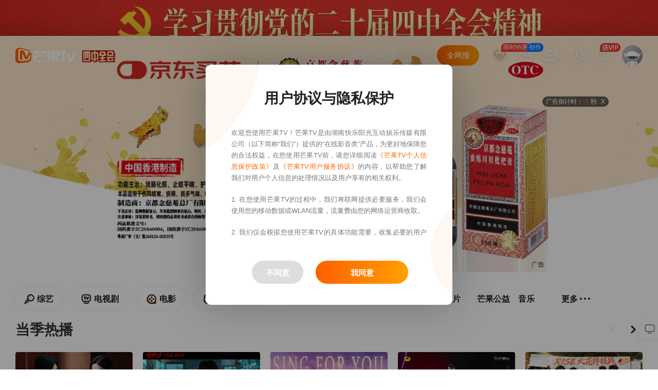

--- FILE ---
content_type: text/html; charset=utf-8
request_url: https://www.mgtv.com/404.html?vid=18021016
body_size: 8663
content:
<!doctype html>
<html data-n-head-ssr lang="zh" data-n-head="%7B%22lang%22:%7B%22ssr%22:%22zh%22%7D%7D">
  <script type="text/javascript">var MGTV_VERION="pcweb-6.7.42"</script>
  <script type="text/javascript">window.INITIAL_TIME=typeof performance>"u"?(new Date).getTime():Number(performance.now().toFixed(0))</script>
  <script type="text/javascript">var sourceOpenTest=!1;if(window.MediaSource){var testVideo=document.createElement("video"),mediaSource=new MediaSource,url="",testTimeout=setTimeout((function(){sourceOpenTest=!1,URL.revokeObjectURL(url),mediaSource.removeEventListener("sourceopen",onSourceOpen)}),20),onSourceOpen=function e(){clearTimeout(testTimeout),URL.revokeObjectURL(url),mediaSource.removeEventListener("sourceopen",e),sourceOpenTest=!0};mediaSource.addEventListener("sourceopen",onSourceOpen),url=testVideo.src=URL.createObjectURL(mediaSource)}</script>
  <head >
    <style type="text/css">.g-play-server .aside,.g-play-server .episode-item,.g-play-server .m-movie-aside .movie,.g-play-server .m-news-aside .template-list,.g-play-server .m-player-h5-new,.g-play-server .m-single-aside .name,.g-play-server .mgtv-player-container,.g-play-server .show-list,.g-play-server .sub-title,.g-play-server .video-type-tag{opacity:0}.g-play-server .play-control{opacity:0;max-height:152px}</style>
    <title>芒果TV-404</title><meta data-n-head="ssr" charset="utf-8"><meta data-n-head="ssr" http-equiv="content-language" content="zh-CN"><meta data-n-head="ssr" http-equiv="origin-trial" content="[base64]"><meta data-n-head="ssr" data-hid="description" name="description" content="芒果TV-大家都在看的在线视频网站-热门综艺最新电影电视剧在线观看"><meta data-n-head="ssr" data-hid="renderer" name="renderer" content="webkit"><meta data-n-head="ssr" data-hid="force-rendering" name="force-rendering" content="webkit"><meta data-n-head="ssr" name="baidu-site-verification" data-hid="baidu-site-verification" content="jGK48Fz5GF"><meta data-n-head="ssr" name="360-site-verification" data-hid="360-site-verification" content="251f69a18772c95b957da147229e1c34"><meta data-n-head="ssr" name="sogou_site_verification" data-hid="sogou_site_verification" content="4ffBK3Nem2"><meta data-n-head="ssr" data-hid="build-time" name="build-time" content="2026/1/23 上午12:49:10"><meta data-n-head="ssr" data-hid="charset" charset="utf-8"><meta data-n-head="ssr" data-hid="viewport" name="viewport" content="width=device-width, initial-scale=1"><meta data-n-head="ssr" data-hid="mobile-web-app-capable" name="mobile-web-app-capable" content="yes"><meta data-n-head="ssr" data-hid="apple-mobile-web-app-title" name="apple-mobile-web-app-title" content="芒果TV"><meta data-n-head="ssr" data-hid="author" name="author" content="芒果TV"><meta data-n-head="ssr" data-hid="og:type" name="og:type" property="og:type" content="website"><meta data-n-head="ssr" data-hid="og:title" name="og:title" property="og:title" content="芒果TV"><meta data-n-head="ssr" data-hid="og:site_name" name="og:site_name" property="og:site_name" content="芒果TV"><meta data-n-head="ssr" data-hid="og:description" name="og:description" property="og:description" content="芒果TV-大家都在看的在线视频网站-热门综艺最新电影电视剧在线观看"><meta data-n-head="ssr" data-hid="og:image" name="og:image" property="og:image" content="https://static.hitv.com/pc/icons/icon_512x512.1b7ca7.png"><meta data-n-head="ssr" data-hid="og:image:width" name="og:image:width" property="og:image:width" content="512"><meta data-n-head="ssr" data-hid="og:image:height" name="og:image:height" property="og:image:height" content="512"><meta data-n-head="ssr" data-hid="og:image:type" name="og:image:type" property="og:image:type" content="image/png"><meta data-n-head="ssr" data-hid="robots" name="robots" content="noindex"><meta data-n-head="ssr" data-hid="title" name="title" content="芒果TV-下载中心"><meta data-n-head="ssr" data-hid="keywords" name="keywords" content="芒果TV下载,芒果TV PC客户端下载,芒果TV windows端下载芒果TV Mac版,芒果TV iPhone应用下载，芒果TV aPhone应用下载，芒果TV iPad应用下载，芒果TV小程序"><link data-n-head="ssr" rel="icon" type="image/x-icon" href="/favicon.ico"><link data-n-head="ssr" rel="manifest" href="/manifest.json"><link data-n-head="ssr" rel="dns-prefetch" href="//js.mgtv.com"><link data-n-head="ssr" rel="dns-prefetch" href="//honey.mgtv.com"><link data-n-head="ssr" rel="dns-prefetch" href="//player.mgtv.com"><link data-n-head="ssr" rel="dns-prefetch" href="//0img.hitv.com"><link data-n-head="ssr" rel="dns-prefetch" href="//1img.hitv.com"><link data-n-head="ssr" rel="dns-prefetch" href="//2img.hitv.com"><link data-n-head="ssr" rel="dns-prefetch" href="//3img.hitv.com"><link data-n-head="ssr" rel="dns-prefetch" href="//4img.hitv.com"><link data-n-head="ssr" rel="dns-prefetch" href="//pcweb.api.mgtv.com"><link data-n-head="ssr" rel="dns-prefetch" href="//pcweb2.api.mgtv.com"><link data-n-head="ssr" rel="dns-prefetch" href="//pcweb3.api.mgtv.com"><link data-n-head="ssr" rel="dns-prefetch" href="//web-disp.titan.mgtv.com"><link data-n-head="ssr" rel="dns-prefetch" href="//web-disp2.titan.mgtv.com"><link data-n-head="ssr" rel="dns-prefetch" href="//nuc.api.mgtv.com"><link data-n-head="ssr" rel="dns-prefetch" href="//static.hitv.com"><link data-n-head="ssr" data-hid="shortcut-icon" rel="shortcut icon" href="https://static.hitv.com/pc/icons/icon_64x64.1b7ca7.png"><link data-n-head="ssr" data-hid="apple-touch-icon" rel="apple-touch-icon" href="https://static.hitv.com/pc/icons/icon_512x512.1b7ca7.png" sizes="512x512"><link data-n-head="ssr" rel="manifest" href="https://static.hitv.com/pc/manifest.0be0fbff.json" data-hid="manifest"><link data-n-head="ssr" rel="stylesheet" type="text/css" href="https://s1.hitv.com/libs/??vplayer/8.1.49/style.css"><script data-n-head="ssr" data-hid="capture-resource-load">function $CaptureResourceLoadInit(){var e,t,n,r,o,a,i=performance.now(),s=[],c={},y=-1<location.href.indexOf("mgtvdebug=1")?console.log:function(){},d=new PerformanceObserver(function(e){e.getEntries().filter(function(e){return e.name.endsWith(".js")||e.name.endsWith(".css")}).forEach(function(e){y("资源加载成功",e.name,e.duration)})});function m(e){e&&(c[e.name]="CLS"===e.name?1e3*e.value:e.value)}function S(e){var t=document.cookie.split("; "),n=0;for(n=0;n<t.length;n++){var r=t[n].split("=");if(r[0]===e)return r[1]}}function b(){try{var e=localStorage.getItem("userInfo");if(e)return JSON.parse(e)}catch(e){console.error("getUserInfo",e)}return{}}function f(e){try{var t=Number(localStorage.getItem("apmSampleRate"))||0,n=S("__STKUUID")||localStorage.getItem("__STKUUID")||"";if(t<=0||1<t||!n)return;if(0<t&&t<1)if(!(h=t,_=n.split("-").join(""),parseInt(_.slice(0,8),16)%100<100*h))return;var r=b(),o=(f=navigator.userAgent,u=navigator.platform,v=g=p=l="",/Windows/i.test(f)?(l="Windows",p=/Windows NT ([\d.]+)/.exec(f)[1]||""):/Macintosh/i.test(f)?(l="Mac OS",p=(/Mac OS X ([\d_]+)/.exec(f)[1]||"").replace(/_/g,".")):/Linux/i.test(f)?(l="Linux",p=""):/Android/i.test(f)?(l="Android",p=/Android ([\d.]+)/.exec(f)[1]||""):/iPhone|iPad|iPod/i.test(f)&&(l="iOS",p=(/OS ([\d_]+)/.exec(f)[1]||"").replace(/_/g,".")),/Chrome/i.test(f)?(g="Chrome",v=/Chrome\/([\d.]+)/.exec(f)[1]||""):/Firefox/i.test(f)?(g="Firefox",v=/Firefox\/([\d.]+)/.exec(f)[1]||""):/Safari/i.test(f)&&!/Chrome/i.test(f)?(g="Safari",v=/Version\/([\d.]+)/.exec(f)[1]||""):/MSIE|Trident/i.test(f)&&(g="Internet Explorer",v=/(?:MSIE |rv:)([\d.]+)/.exec(f)[1]||""),{platform:u,system:l,systemVersion:p,browser:g,majorVersion:v}),a={mod_id:S("_source_"),$device_id:n,$uuid:r.uuid||"",suuid:S("sessionid"),$is_vip:1===r.isvip?1:0,$time:(new Date).getTime(),$app_version:"pcweb-6.8.2",$lib_version:"6.8.2",$lib:"pcweb",$manufacturer:o.platform,$model:(o.browser+"_"+o.majorVersion).replace(/ /g,"_"),$os:o.system,$os_version:o.systemVersion,$channel:(d=location.referrer||document.referrer,m=/mgtv/g.test(d),""===d||m||""!=c||(c="8kpqp21m4cm"),c||""),$event_name:"page_load",$project:"mgtv-media",$page_name:(s=document.querySelector("div[mg-stat-page]"),s?s.getAttribute("mg-stat-page"):""),$url:window.location.href},i=Object.assign(a,e);y("sendData",i),navigator&&navigator.sendBeacon?navigator.sendBeacon("//apm.log.mgtv.com/s.gif","data="+encodeURIComponent(JSON.stringify(i))):fetch("//apm.log.mgtv.com/s.gif",{method:"post",mode:"no-cors",headers:{"Content-Type":"application/x-www-form-urlencoded"},body:"data="+encodeURIComponent(JSON.stringify(i))}).catch(function(e){console.log("fetch apm error",e)})}catch(e){console.error("APM SEND ERROR",e)}var s,c,d,m,f,u,l,p,g,v,h,_}d.observe({entryTypes:["resource"]}),(a=performance.getEntriesByType("navigation")[0])&&(c.ttfb=a.responseStart),(e=new PerformanceObserver(function(e){var t=e.getEntries();t.forEach(function(e){"first-contentful-paint"===e.name&&(c.fcp=e.startTime)})})).observe({type:"paint",buffered:!0}),(r=new PerformanceObserver(function(e){e.getEntries().forEach(function(e){c.fid=e.processingStart-e.startTime,r.disconnect()})})).observe({type:"first-input",buffered:!0}),(o=document.createElement("script")).src="https://static.hitv.com/static/web-vitals.js",o.onload=function(){webVitals.onCLS(m),webVitals.onINP(m),webVitals.onLCP(m)},document.head.appendChild(o),window.addEventListener("load",function(){f({ext_param1:s.map(function(e){return e.name}).join(",")}),console.log("load:",d,e,t,n,r,c),d.disconnect(),e.disconnect()}),document.addEventListener("error",function(e){try{var t=performance.now(),n=e.target,r=null;"SCRIPT"===n.tagName||"IMG"===n.tagName?r={name:n.src,time:t-i}:"LINK"===n.tagName&&"stylesheet"===n.rel&&(r={name:n.href,time:t-i}),r&&(console.error("资源加载失败",n.src,t-i),s.push(r))}catch(e){console.error("检测脚本自身执行错误")}},!0),window.addEventListener("unhandledrejection",function(e){console.log("unhandledrejection:",e),f({$event_name:"exception",$event_type:"unhandledrejection",msg:function(t){if(!t)return"";if(t instanceof Error)return JSON.stringify({message:t.message,name:t.name,stack:t.stack,code:t.code,status:t.status});if("object"==typeof t)try{return JSON.stringify(t)}catch(e){return String(t)}return String(t)}(e.reason)})}),window.addEventListener("error",function(e){console.log("error:",e),f({$event_name:"exception",$event_type:"error",msg:e.message||"",stack:e.error.stack,parame:JSON.stringify({type:e.error.name||"",message:e.message||""})})}),window.addEventListener("pagehide",function(){f({$event_name:"performance",$event_type:"all",event_duration:parseInt(c.ttfb||0),ext_num1:parseInt(c.fcp||0),ext_num2:parseInt(c.fid||0),ext_num3:parseInt(c.CLS||0),ext_num4:parseInt(c.LCP||0),ext_num5:parseInt(c.INP||0)})}),document.addEventListener("click",function(e){console.log("test click",e);for(var t=e.target,n=null;t&&t!==document.body;){if(t.hasAttribute("data-track-id")){n=t.getAttribute("data-track-id");break}t=t.parentElement}if(n){if(-1<n.indexOf("预约-0")||-1<n.indexOf("取消-1"))if(!b())return;console.log("trackId",n),f({$event_name:"user_action",$event_type:"click",code:n,parame:JSON.stringify({type:"click",value:n})})}})}try{$CaptureResourceLoadInit()}catch(e){console.error("捕获资源加载错误",e)}</script><script data-n-head="ssr" src="https://honey.mgtv.com/honey-2.0/lib/jquery.js?20230403"></script><script data-n-head="ssr" src="https://tb.mgtv.com/sdk/pc-sdk/2.20.0/ad-sdk.js?202111122048"></script><script data-n-head="ssr" src="https://honey.mgtv.com/honey-2.0/plugin/stk.js?202111300936"></script><script data-n-head="ssr" src="https://static.hitv.com/static/sentry.min.js"></script><script data-n-head="ssr" src="https://static.hitv.com/static/ie.js"></script><script data-n-head="ssr" src="https://s1.hitv.com/libs/mgtv-kernel/3.2.10/kernel.min.js"></script><script data-n-head="ssr" src="https://tb.mgtv.com/sdk/pc-sdk/3.4.0/ad-sdk.js"></script><link rel="stylesheet" href="https://static.hitv.com/pc/vendors/app.5fa2711.css"><link rel="stylesheet" href="https://static.hitv.com/pc/app.d4c4ff3.css"><link rel="stylesheet" href="https://static.hitv.com/pc/layouts/default.c6915f3.css"><link rel="stylesheet" href="https://static.hitv.com/pc/pages/404.html/index.afcd187.css"><link rel="stylesheet" href="https://static.hitv.com/pc/pages/404.html/index/pages/app/_name/pages/h/_cid/_vid/pages/lib/_cid/pages/live-new/index/pages/mon/01426193.2db250f.css">
  </head>
  <body >
    <script>window.sentryFlag=location.href.includes("mgtvdebug")||Math.random()<.005;var sriSentry=null;if(window.sentryFlag){var client=new Sentry.BrowserClient({dsn:"https://e83fd923c1f64ae3ace119818538c9c0@sentry.log.mgtv.com/6",environment:location.port?"development":"production"});window.sriSentry=sriSentry=new Sentry.Hub(client)}var getRetryUrl=function(t,r,i){if(t.match(r))return i[0];for(let r=0;r<i.length-1;r+=1)if(i[r]===t)return i[r+1];return""},setImgPicture=function(t,r){if(t.src=r.toString(),"PICTURE"===t.parentElement.tagName)for(let e=0;e<t.parentElement.children.length;e+=1){var i=t.parentElement.children[0];i!==t&&(i.srcset=r.toString())}},imageError=function(t){if((r=new URL(t.src))!=window.location.href){if(console.log("[image Error]-----"+r),"https:"!==r.protocol)var r=new URL(t.src.replace("http","https"));var i="";(i=(i=(i=(i=(i=(i=i||getRetryUrl(r.host,/^\dimg.hitv.com$/,["imgws.hitv.com","imgali.hitv.com","imgyd.hitv.com","imghw.hitv.com"]))||getRetryUrl(r.host,/^\dimg.mgtv.com$/,["imgws.hitv.com","imgali.hitv.com","imgyd.hitv.com","imghw.hitv.com"]))||getRetryUrl(r.host,/^\dvimg.hitv.com$/,["vimg2.hitv.com","vimg3.hitv.com"]))||getRetryUrl(r.host,/^img\d.hitv.com$/,["cmsimgali.hitv.com","cmsimgws.hitv.com","cmsimghw.hitv.com"]))||getRetryUrl(r.host,/ossimg.hitv.com$/,["ossimgali.hitv.com","ossimgws.hitv.com","ossimghw.hitv.com"]))||getRetryUrl(r.host,/avatar.hitv.com$/,["avataryd.hitv.com","avatarws.hitv.com","avatarhw.hitv.com","avatarali.hitv.com"]))?(r.host=i,setImgPicture(t,r)):Sentry&&(console.log("[image Error retry]-----"+r),Sentry.captureException(new Error("图片加载失败"),{tags:{host:r.host},extra:{imgaeSrc:r}}))}};window.addEventListener("error",(function(t){var r=t.target,i=r.tagName;if(i&&"IMG"===i.toUpperCase()&&imageError(r),r instanceof HTMLScriptElement){var e=r.attributes,o=e.src.value,c=o.split(/(\/\w*.js$)/),n=c[0],m=c[1];if("https://static2.hitv.com/pc"===n)return sriSentry&&sriSentry.captureMessage("【sri - 回源失败】--"+o,"error"),void console.log("【sri - 回源失败】--"+o);if("https://static.hitv.com/pc"===n)if(e.integrity&&(sriSentry&&sriSentry.captureMessage("【sri - 开始回源】--"+o),console.log("【sri - 开始回源】--"+o),e.initial)){var s=document.createElement("script");s.src="https://static2.hitv.com/pc"+m,r.parentElement.appendChild(s)}}}),!0)</script>
    <div data-server-rendered="true" id="__nuxt"><!----><div id="__layout"><div r="6.4.13"><div><div mg-stat-page="page_404" class="page_404" data-v-3bbdbbf8><!----> <div class="play-primary" data-v-3bbdbbf8><div class="wp" data-v-3bbdbbf8><div id="mgtv-player-wrap" class="c-player-wrapper m-player" data-v-3bbdbbf8><div id="player" data-v-3bbdbbf8></div> <!----></div> <div class="m-tips" data-v-3bbdbbf8><b class="u-errorcode" data-v-3bbdbbf8>404</b> <p class="u-tips-title" data-v-3bbdbbf8>
          抱歉，您访问的页面不见了。<span data-v-3bbdbbf8><span style="color:#ff5f00;" data-v-3bbdbbf8>5</span>s后跳转至首页
            </span></p> <!----></div></div></div> <div class="play-content" data-v-3bbdbbf8><div class="wp-main morebg" data-v-3bbdbbf8><p data-v-3bbdbbf8><span data-v-3bbdbbf8>去</span><a href="//list.mgtv.com/1/-------------.html" data-v-3bbdbbf8>发现</a><span data-v-3bbdbbf8>更多精彩视频吧~</span></p></div></div> <div class="c-footer-lv2 hitv_footer hitv_footer-subordinate" data-v-3bbdbbf8><div class="hitv_footer-links"><ul><li><span class="logo iptv">湖南IPTV</span></li><li><span class="logo hiq">芒果互联网电视</span></li><li><a target="_blank" title="金鹰网" href="http://news.hunantv.com/" class="logo jy">金鹰网</a></li><li><span title="湖南卫视" class="logo hntv">湖南卫视</span></li><li><span title="天娱传媒">天娱传媒</span></li><li><span title="芒果V基金">芒果V基金</span></li><li><span title="快乐购">快乐购</span></li><li><span title="湖南省广播电视协会">湖南省广播电视协会</span></li></ul></div><div class="hitv_footer-list"><ul><li><a target="_blank" title="芒果TV公司介绍" href="http://corp.mgtv.com/">公司介绍</a></li><li><a target="_blank" title="芒果TV招聘信息" href="https://hr.mgtv.com/social-recruitment/mgtv/44505#/">招聘信息</a></li><li><a title="芒果TV联系我们" href="javascript:void(0)">联系我们</a></li><li><a target="_blank" title="反盗版盗链声明" href="https://www.mgtv.com/v/2017/antipiracydeclaration/">反盗版盗链声明</a></li><li><a target="_blank" title="个人信息保护政策" href="https://i.mgtv.com/account/c_protocol">个人信息保护政策</a></li><li><a target="_blank" title="下载中心" href="https://www.mgtv.com/app/">下载中心</a></li></ul></div><div class="hitv_footer-cpen">
    Copyright 2006- mgtv.com Corporation,All Rights Reserved
  </div><div class="hitv_footer-cpcn">
    湖南快乐阳光互动娱乐传媒有限公司 版权所有
  </div><div class="hitv_footer-credit"><p><a href="https://www.mgtv.com/pages/yyzz.html?fullscreen=1&amp;imgfitwidth=1" target="_blank">营业执照</a><a href="https://www.mgtv.com/pages/6786-055.html?fullscreen=1&amp;imgfitwidth=1" target="_blank">湘网文[2018]6786-055号</a><a href="https://www.mgtv.com/pages/1805107.html?fullscreen=1&amp;imgfitwidth=1" target="_blank">信息网络传播视听节目许可证号：1805107</a><a href="https://www.mgtv.com/pages/43120170003.html?fullscreen=1&amp;imgfitwidth=1" target="_blank">互联网新闻信息服务许可证号：43120170003</a><a href="https://beian.miit.gov.cn" target="_blank">湘B2-20090004</a><a href="https://www.mgtv.com/pages/hlwcbxkz.html?fullscreen=1&amp;imgfitwidth=1" target="_blank">互联网出版许可证：新出网证（湘）字08号</a></p><p><a target="_blank" href="http://www.beian.gov.cn/portal/registerSystemInfo?recordcode=43010502000010"><img src="https://eximg.hitv.com/original/WLb3uNKuRtaAJ8wydGeRaBcr6EGh66SZ.jpg" alt="湘公网安备">湘公网安备 43010502000010号</a><a href="https://www.mgtv.com/pages/430000120079.html?fullscreen=1&amp;imgfitwidth=1" target="_blank">营业性演出许可证号：430000120079</a><a href="https://www.mgtv.com/pages/000090.html?fullscreen=1&amp;imgfitwidth=1" target="_blank">广播电视节目制作经营许可证：（湘）字第000090号</a></p></div><div class="hitv_footer-safety"><p class="police"><span><img src="//i5.hitv.com/s1/2018/img2018/pcwebfooter/safety.png" alt="举报专区"></span><a target="_blank" href="http://www.12377.cn/"><img src="//i5.hitv.com/s1/2018/img2018/pcwebfooter/report.png" alt="不良信息举报中心"></a><span><img src="//i5.hitv.com/s1/2018/img2018/pcwebfooter/hngawj.png" alt="湖南公安网警"></span><span><img src="//i5.hitv.com/s1/2018/img2018/pcwebfooter/hnains.png" alt="湖南省网络空间安全协会"></span><a target="_blank" href="http://pypt.rednet.cn/"><img src="//i5.hitv.com/s1/2018/img2018/pcwebfooter/wfblxx.png" alt="湖南省互联网辟谣平台"></a></p><div class="contact"><span>联系电话 : 4009770707</span><span>举报电话 : 0731－82871676 </span><span>侵权视频举报邮箱：copyright@mgtv.com
        从业人员违法举报邮箱：web@mgtv.com</span></div><div class="statement">杜绝虚假报道 欢迎社会监督</div></div></div> <div id="sideFloatbtn" class="side-floatbtn clearfix" data-v-3bbdbbf8><!----> <ul class="feedback-list"><!----> <!----> <!----> <!----></ul></div></div></div> <!----> <!----> <!----></div></div></div><script>window.__NUXT__=(function(a,b,c,d,e,f,g,h,i,j,k){return {layout:"default",data:[{}],fetch:{},error:h,state:{province:b,isUserFetch:f,userInfo:h,vclassStr:-1,vclassId:b,hasVideo:f,channelList:[{starTag:b,configData:c,bgImgUrl:"https:\u002F\u002Fimg0.hitv.com\u002Fcms\u002F2025\u002F02\u002F28\u002FewtXerPfMzhPHJbBe7VjO.png",classTag:b,customPosition:a,navbarHlColor:"#ffffff",fstlvlId:a,channelType:a,isHome:a,isIndividual:a,title:"首页",channelIcon:b,channelMapping:a,library:a,pageType:a,adIntervalRule:b,vclassId:5,vclassType:a,titleIcon:b,abTestId:b,channelSource:d,wechatDesc:b,calendar:a,firstPageModuleSize:a,cardType:a,fullBkg:a,isTopRed:a,bgImg:b,channelGroup:a,wechatTitle:b,supportH5:a,regionalDisplay:c,url:"https:\u002F\u002Fwww.mgtv.com\u002F",vclassName:"芒果TV-天生青春",isHide:a,h5Url:e,masterId:a,isDefault:a,navbarBgColor:"#A8090C",shareTitle:b,vrsVclassId:a,regionLimit:c,clipTag:b,isCustomShow:a,shareDesc:b,fontColor:"#FFE5B0",cid:a},{starTag:b,configData:c,bgImgUrl:b,classTag:b,customPosition:a,navbarHlColor:b,fstlvlId:a,channelType:a,isHome:a,isIndividual:a,title:"综艺",channelIcon:"https:\u002F\u002Fimg1.hitv.com\u002Fcms\u002F2025\u002F10\u002F22\u002FNd0JMV9dzTktZ4zAholjX.png",channelMapping:a,library:a,pageType:a,adIntervalRule:b,vclassId:6,vclassType:a,titleIcon:b,abTestId:b,channelSource:d,wechatDesc:b,calendar:a,firstPageModuleSize:a,cardType:a,fullBkg:a,isTopRed:a,bgImg:b,channelGroup:a,wechatTitle:b,supportH5:a,regionalDisplay:c,url:"https:\u002F\u002Fwww.mgtv.com\u002Fshow\u002F",vclassName:"芒果TV综艺频道-只给你顶尖的快乐",isHide:a,h5Url:e,masterId:a,isDefault:a,navbarBgColor:b,shareTitle:b,vrsVclassId:a,regionLimit:c,clipTag:b,isCustomShow:a,shareDesc:b,fontColor:b,cid:g},{starTag:b,configData:c,bgImgUrl:b,classTag:b,customPosition:a,navbarHlColor:b,fstlvlId:a,channelType:a,isHome:a,isIndividual:a,title:"电视剧",channelIcon:"https:\u002F\u002Fimg4.hitv.com\u002Fcms\u002F2025\u002F10\u002F22\u002Fr0u2dRe_GMCKbC_L4s_oT.png",channelMapping:a,library:a,pageType:a,adIntervalRule:b,vclassId:4,vclassType:a,titleIcon:b,abTestId:b,channelSource:d,wechatDesc:b,calendar:a,firstPageModuleSize:a,cardType:a,fullBkg:a,isTopRed:a,bgImg:b,channelGroup:a,wechatTitle:b,supportH5:a,regionalDisplay:c,url:"https:\u002F\u002Fwww.mgtv.com\u002Ftv\u002F",vclassName:"PC电视剧",isHide:a,h5Url:e,masterId:a,isDefault:a,navbarBgColor:b,shareTitle:b,vrsVclassId:a,regionLimit:c,clipTag:b,isCustomShow:a,shareDesc:b,fontColor:b,cid:a},{starTag:b,configData:c,bgImgUrl:b,classTag:b,customPosition:a,navbarHlColor:b,fstlvlId:a,channelType:a,isHome:a,isIndividual:a,title:"电影",channelIcon:"https:\u002F\u002Fimg2.hitv.com\u002Fcms\u002F2025\u002F10\u002F22\u002FPwVK0pxudGUPgQOPpjFPW.png",channelMapping:a,library:a,pageType:a,adIntervalRule:b,vclassId:9,vclassType:a,titleIcon:b,abTestId:b,channelSource:d,wechatDesc:b,calendar:a,firstPageModuleSize:a,cardType:a,fullBkg:a,isTopRed:a,bgImg:b,channelGroup:a,wechatTitle:b,supportH5:a,regionalDisplay:c,url:"https:\u002F\u002Fwww.mgtv.com\u002Fmovie\u002F",vclassName:"芒果TV电影频道-遇见不同人生",isHide:a,h5Url:e,masterId:a,isDefault:a,navbarBgColor:b,shareTitle:b,vrsVclassId:a,regionLimit:c,clipTag:b,isCustomShow:a,shareDesc:b,fontColor:b,cid:3},{starTag:b,configData:c,bgImgUrl:b,classTag:b,customPosition:a,navbarHlColor:b,fstlvlId:a,channelType:a,isHome:a,isIndividual:a,title:"少儿",channelIcon:"https:\u002F\u002Fimg0.hitv.com\u002Fcms\u002F2025\u002F10\u002F22\u002Fbdvq0wQAvUm_824q3DFab.png",channelMapping:a,library:a,pageType:a,adIntervalRule:b,vclassId:10,vclassType:a,titleIcon:b,abTestId:b,channelSource:d,wechatDesc:b,calendar:a,firstPageModuleSize:a,cardType:a,fullBkg:a,isTopRed:a,bgImg:b,channelGroup:a,wechatTitle:b,supportH5:a,regionalDisplay:c,url:"https:\u002F\u002Fwww.mgtv.com\u002Fchild\u002F",vclassName:"芒果TV少儿频道-全球少儿动画精选",isHide:a,h5Url:e,masterId:a,isDefault:a,navbarBgColor:b,shareTitle:b,vrsVclassId:a,regionLimit:c,clipTag:b,isCustomShow:a,shareDesc:b,fontColor:b,cid:a},{starTag:b,configData:c,bgImgUrl:b,classTag:b,customPosition:a,navbarHlColor:b,fstlvlId:a,channelType:a,isHome:a,isIndividual:a,title:"动漫",channelIcon:"https:\u002F\u002Fimg1.hitv.com\u002Fcms\u002F2025\u002F10\u002F22\u002FPd2zn-BT6wb_RAFl3kZPi.png",channelMapping:a,library:a,pageType:a,adIntervalRule:b,vclassId:8,vclassType:a,titleIcon:b,abTestId:b,channelSource:d,wechatDesc:b,calendar:a,firstPageModuleSize:a,cardType:a,fullBkg:a,isTopRed:a,bgImg:b,channelGroup:a,wechatTitle:b,supportH5:a,regionalDisplay:c,url:"https:\u002F\u002Fwww.mgtv.com\u002Fcartoon\u002F",vclassName:"芒果TV动漫频道-激燃青春",isHide:a,h5Url:e,masterId:a,isDefault:a,navbarBgColor:b,shareTitle:b,vrsVclassId:a,regionLimit:c,clipTag:b,isCustomShow:a,shareDesc:b,fontColor:b,cid:a},{starTag:b,configData:c,bgImgUrl:b,classTag:b,customPosition:a,navbarHlColor:b,fstlvlId:a,channelType:a,isHome:a,isIndividual:a,title:"VIP会员",channelIcon:"https:\u002F\u002Fimg2.hitv.com\u002Fcms\u002F2025\u002F10\u002F22\u002FONIkeTMqkVuI2bMw9_ZUI.png",channelMapping:a,library:a,pageType:a,adIntervalRule:b,vclassId:151,vclassType:a,titleIcon:b,abTestId:b,channelSource:d,wechatDesc:b,calendar:a,firstPageModuleSize:a,cardType:a,fullBkg:a,isTopRed:a,bgImg:b,channelGroup:a,wechatTitle:b,supportH5:a,regionalDisplay:c,url:"https:\u002F\u002Fwww.mgtv.com\u002Fvip\u002F",vclassName:"芒果TV-VIP会员专区",isHide:a,h5Url:e,masterId:a,isDefault:a,navbarBgColor:b,shareTitle:b,vrsVclassId:a,regionLimit:c,clipTag:b,isCustomShow:a,shareDesc:b,fontColor:b,cid:a},{starTag:b,configData:c,bgImgUrl:b,classTag:b,customPosition:a,navbarHlColor:b,fstlvlId:a,channelType:a,isHome:a,isIndividual:a,title:"新闻",channelIcon:b,channelMapping:a,library:a,pageType:a,adIntervalRule:b,vclassId:51,vclassType:a,titleIcon:b,abTestId:b,channelSource:d,wechatDesc:b,calendar:a,firstPageModuleSize:a,cardType:a,fullBkg:a,isTopRed:a,bgImg:b,channelGroup:a,wechatTitle:b,supportH5:a,regionalDisplay:c,url:"https:\u002F\u002Fwww.mgtv.com\u002Fnews\u002F",vclassName:"PC新闻",isHide:a,h5Url:e,masterId:a,isDefault:a,navbarBgColor:b,shareTitle:b,vrsVclassId:a,regionLimit:c,clipTag:b,isCustomShow:a,shareDesc:b,fontColor:b,cid:a},{starTag:b,configData:c,bgImgUrl:b,classTag:b,customPosition:a,navbarHlColor:b,fstlvlId:a,channelType:a,isHome:a,isIndividual:a,title:"纪录片",channelIcon:b,channelMapping:a,library:a,pageType:a,adIntervalRule:b,vclassId:111,vclassType:a,titleIcon:b,abTestId:b,channelSource:d,wechatDesc:b,calendar:a,firstPageModuleSize:a,cardType:a,fullBkg:a,isTopRed:a,bgImg:b,channelGroup:a,wechatTitle:b,supportH5:a,regionalDisplay:c,url:"https:\u002F\u002Fwww.mgtv.com\u002Fdoc\u002F",vclassName:"PC纪录片",isHide:a,h5Url:e,masterId:a,isDefault:a,navbarBgColor:b,shareTitle:b,vrsVclassId:a,regionLimit:c,clipTag:b,isCustomShow:a,shareDesc:b,fontColor:b,cid:a},{starTag:b,configData:c,bgImgUrl:b,classTag:b,customPosition:a,navbarHlColor:b,fstlvlId:a,channelType:a,isHome:a,isIndividual:a,title:"芒果公益",channelIcon:b,channelMapping:a,library:a,pageType:a,adIntervalRule:b,vclassId:2116,vclassType:a,titleIcon:b,abTestId:b,channelSource:d,wechatDesc:b,calendar:a,firstPageModuleSize:a,cardType:a,fullBkg:a,isTopRed:a,bgImg:b,channelGroup:a,wechatTitle:b,supportH5:a,regionalDisplay:c,url:"https:\u002F\u002Fgongyi.mgtv.com\u002F",vclassName:"PC公益",isHide:a,h5Url:e,masterId:a,isDefault:a,navbarBgColor:b,shareTitle:b,vrsVclassId:a,regionLimit:c,clipTag:b,isCustomShow:a,shareDesc:b,fontColor:b,cid:a},{starTag:b,configData:c,bgImgUrl:b,classTag:b,customPosition:a,navbarHlColor:b,fstlvlId:a,channelType:a,isHome:a,isIndividual:a,title:"音乐",channelIcon:b,channelMapping:a,library:a,pageType:a,adIntervalRule:b,vclassId:12,vclassType:a,titleIcon:b,abTestId:b,channelSource:d,wechatDesc:b,calendar:a,firstPageModuleSize:a,cardType:a,fullBkg:a,isTopRed:a,bgImg:b,channelGroup:a,wechatTitle:b,supportH5:a,regionalDisplay:c,url:"https:\u002F\u002Fwww.mgtv.com\u002Fmusic\u002F",vclassName:"PC音乐",isHide:a,h5Url:e,masterId:a,isDefault:a,navbarBgColor:b,shareTitle:b,vrsVclassId:a,regionLimit:c,clipTag:b,isCustomShow:a,shareDesc:b,fontColor:b,cid:a},{starTag:b,configData:c,bgImgUrl:b,classTag:b,customPosition:a,navbarHlColor:b,fstlvlId:a,channelType:a,isHome:a,isIndividual:a,title:"直播",channelIcon:b,channelMapping:a,library:a,pageType:a,adIntervalRule:b,vclassId:13,vclassType:a,titleIcon:b,abTestId:b,channelSource:d,wechatDesc:b,calendar:a,firstPageModuleSize:a,cardType:a,fullBkg:a,isTopRed:a,bgImg:b,channelGroup:a,wechatTitle:b,supportH5:a,regionalDisplay:c,url:"https:\u002F\u002Fwww.mgtv.com\u002Flive\u002F",vclassName:"PC直播",isHide:a,h5Url:e,masterId:a,isDefault:a,navbarBgColor:b,shareTitle:b,vrsVclassId:a,regionLimit:c,clipTag:b,isCustomShow:a,shareDesc:b,fontColor:b,cid:a},{starTag:b,configData:c,bgImgUrl:b,classTag:b,customPosition:a,navbarHlColor:b,fstlvlId:a,channelType:a,isHome:a,isIndividual:a,title:"娱乐",channelIcon:b,channelMapping:a,library:a,pageType:a,adIntervalRule:b,vclassId:113,vclassType:a,titleIcon:b,abTestId:b,channelSource:d,wechatDesc:b,calendar:a,firstPageModuleSize:a,cardType:a,fullBkg:a,isTopRed:a,bgImg:b,channelGroup:a,wechatTitle:b,supportH5:a,regionalDisplay:c,url:"https:\u002F\u002Fwww.mgtv.com\u002Fent\u002F",vclassName:"PC娱乐",isHide:a,h5Url:e,masterId:a,isDefault:a,navbarBgColor:b,shareTitle:b,vrsVclassId:a,regionLimit:c,clipTag:b,isCustomShow:a,shareDesc:b,fontColor:b,cid:a},{starTag:b,configData:c,bgImgUrl:b,classTag:b,customPosition:a,navbarHlColor:b,fstlvlId:a,channelType:a,isHome:a,isIndividual:a,title:"游戏",channelIcon:b,channelMapping:a,library:a,pageType:a,adIntervalRule:b,vclassId:112,vclassType:a,titleIcon:b,abTestId:b,channelSource:d,wechatDesc:b,calendar:a,firstPageModuleSize:a,cardType:a,fullBkg:a,isTopRed:a,bgImg:b,channelGroup:a,wechatTitle:b,supportH5:a,regionalDisplay:c,url:"https:\u002F\u002Fwww.mgtv.com\u002Fgame\u002F",vclassName:"PC游戏",isHide:a,h5Url:e,masterId:a,isDefault:a,navbarBgColor:b,shareTitle:b,vrsVclassId:a,regionLimit:c,clipTag:b,isCustomShow:a,shareDesc:b,fontColor:b,cid:a},{starTag:b,configData:c,bgImgUrl:b,classTag:b,customPosition:a,navbarHlColor:b,fstlvlId:a,channelType:a,isHome:a,isIndividual:a,title:"教育",channelIcon:b,channelMapping:a,library:a,pageType:a,adIntervalRule:b,vclassId:109,vclassType:a,titleIcon:b,abTestId:b,channelSource:d,wechatDesc:b,calendar:a,firstPageModuleSize:a,cardType:a,fullBkg:a,isTopRed:a,bgImg:b,channelGroup:a,wechatTitle:b,supportH5:a,regionalDisplay:c,url:"https:\u002F\u002Fwww.mgtv.com\u002Fedu\u002F",vclassName:"PC教育",isHide:a,h5Url:e,masterId:a,isDefault:a,navbarBgColor:b,shareTitle:b,vrsVclassId:a,regionLimit:c,clipTag:b,isCustomShow:a,shareDesc:b,fontColor:b,cid:a}],env:"prod",global:{window:{VIDEOINFO:{type:"index"},location:{hash:b,host:i,hostname:i,href:"https:\u002F\u002Fcaptain.intra.imgo.tv\u002F404.html?vid=18021016",origin:"https:\u002F\u002Fcaptain.intra.imgo.tv",password:b,pathname:j,port:b,protocol:"https:",search:"?vid=18021016",username:b},referer:"http:\u002F\u002Fwww.mgtv.com\u002Fb\u002F105530\u002F1087404.html?cxid=94gw9uoaq",cookie:"locale=USA; xff=216.73.216.46; Province=Ohio"},client:{}},todos:{cardPlayer:[],VIDEOINFO:{},PAGEDATA:{slider_data:[],picboard_data:[],region:g,version:"5.0"},MEDIAINFO:{},KANDANSTATE:f,USER:{},FULLSCREENVIDEO:{},NEXTIDDATA:{},asideModuleData:{},modulelist:{},dataTypeSorts:[],isFullScreen:f,categoryList:[],currentModule:b,currentTvPage:g,tvFetchUrl:b,isAsideDataReady:f},createTime:1769113760320},serverRendered:true,routePath:j,config:{app:{basePath:k,assetsPath:k,cdnURL:"https:\u002F\u002Fstatic.hitv.com\u002Fpc\u002F"}}}}(0,"","{}",2,"0",false,1,null,"captain.intra.imgo.tv","\u002F404.html","\u002F"));</script><script src="https://static.hitv.com/pc/runtime.c758501.js" defer></script><script src="https://static.hitv.com/pc/13.5c92a1e.js" defer></script><script src="https://static.hitv.com/pc/3.064445c.js" defer></script><script src="https://static.hitv.com/pc/43.bc4c9cd.js" defer></script><script src="https://static.hitv.com/pc/15.0bca96e.js" defer></script><script src="https://static.hitv.com/pc/0.4f365a3.js" defer></script><script src="https://static.hitv.com/pc/1.f728574.js" defer></script><script src="https://static.hitv.com/pc/2.7bc7bd1.js" defer></script><script src="https://static.hitv.com/pc/12.92442e1.js" defer></script><script src="https://static.hitv.com/pc/42.fc16715.js" defer></script><script src="https://static.hitv.com/pc/11.76f9e87.js" defer></script><script data-n-head="ssr" src="https://s1.hitv.com/libs/??vplayer/8.1.49/vplayer.min.js?ver=202209260954" data-body="true"></script>
  </body>
</html>


--- FILE ---
content_type: text/html
request_url: https://www.mgtv.com/
body_size: 52462
content:
<!doctype html>
<html data-n-head-ssr lang="zh" data-n-head="%7B%22lang%22:%7B%22ssr%22:%22zh%22%7D%7D">
  <script type="text/javascript">var MGTV_VERION="pcweb-6.7.42"</script>
  <script type="text/javascript">window.INITIAL_TIME=typeof performance>"u"?(new Date).getTime():Number(performance.now().toFixed(0))</script>
  <script type="text/javascript">var sourceOpenTest=!1;if(window.MediaSource){var testVideo=document.createElement("video"),mediaSource=new MediaSource,url="",testTimeout=setTimeout((function(){sourceOpenTest=!1,URL.revokeObjectURL(url),mediaSource.removeEventListener("sourceopen",onSourceOpen)}),20),onSourceOpen=function e(){clearTimeout(testTimeout),URL.revokeObjectURL(url),mediaSource.removeEventListener("sourceopen",e),sourceOpenTest=!0};mediaSource.addEventListener("sourceopen",onSourceOpen),url=testVideo.src=URL.createObjectURL(mediaSource)}</script>
  <head >
    <style type="text/css">.g-play-server .aside,.g-play-server .episode-item,.g-play-server .m-movie-aside .movie,.g-play-server .m-news-aside .template-list,.g-play-server .m-player-h5-new,.g-play-server .m-single-aside .name,.g-play-server .mgtv-player-container,.g-play-server .show-list,.g-play-server .sub-title,.g-play-server .video-type-tag{opacity:0}.g-play-server .play-control{opacity:0;max-height:152px}</style>
    <title>芒果TV-天生青春</title><meta data-n-head="ssr" charset="utf-8"><meta data-n-head="ssr" http-equiv="content-language" content="zh-CN"><meta data-n-head="ssr" http-equiv="origin-trial" content="[base64]"><meta data-n-head="ssr" data-hid="description" name="description" content="芒果TV-大家都在看的在线视频网站-热门综艺最新电影电视剧在线观看"><meta data-n-head="ssr" data-hid="renderer" name="renderer" content="webkit"><meta data-n-head="ssr" data-hid="force-rendering" name="force-rendering" content="webkit"><meta data-n-head="ssr" name="baidu-site-verification" data-hid="baidu-site-verification" content="jGK48Fz5GF"><meta data-n-head="ssr" name="360-site-verification" data-hid="360-site-verification" content="251f69a18772c95b957da147229e1c34"><meta data-n-head="ssr" name="sogou_site_verification" data-hid="sogou_site_verification" content="4ffBK3Nem2"><meta data-n-head="ssr" data-hid="build-time" name="build-time" content="2026/1/7 上午10:14:15"><meta data-n-head="ssr" data-hid="charset" charset="utf-8"><meta data-n-head="ssr" data-hid="viewport" name="viewport" content="width=device-width, initial-scale=1"><meta data-n-head="ssr" data-hid="mobile-web-app-capable" name="mobile-web-app-capable" content="yes"><meta data-n-head="ssr" data-hid="apple-mobile-web-app-title" name="apple-mobile-web-app-title" content="芒果TV"><meta data-n-head="ssr" data-hid="author" name="author" content="芒果TV"><meta data-n-head="ssr" data-hid="og:type" name="og:type" property="og:type" content="website"><meta data-n-head="ssr" data-hid="og:title" name="og:title" property="og:title" content="芒果TV"><meta data-n-head="ssr" data-hid="og:site_name" name="og:site_name" property="og:site_name" content="芒果TV"><meta data-n-head="ssr" data-hid="og:description" name="og:description" property="og:description" content="芒果TV-大家都在看的在线视频网站-热门综艺最新电影电视剧在线观看"><meta data-n-head="ssr" data-hid="og:image" name="og:image" property="og:image" content="https://static.hitv.com/pc/icons/icon_512x512.1b7ca7.png"><meta data-n-head="ssr" data-hid="og:image:width" name="og:image:width" property="og:image:width" content="512"><meta data-n-head="ssr" data-hid="og:image:height" name="og:image:height" property="og:image:height" content="512"><meta data-n-head="ssr" data-hid="og:image:type" name="og:image:type" property="og:image:type" content="image/png"><meta data-n-head="ssr" data-hid="version" version="6.7.99"><meta data-n-head="ssr" data-hid="source" source="A"><meta data-n-head="ssr" data-hid="vclassId" vclassId="5"><meta data-n-head="ssr" data-hid="updated-at" updated-at="Thu, 22 Jan 2026 16:21:18 GMT"><meta data-n-head="ssr" data-hid="canonical" canonical="https://www.mgtv.com/"><link data-n-head="ssr" rel="icon" type="image/x-icon" href="/favicon.ico"><link data-n-head="ssr" rel="manifest" href="/manifest.json"><link data-n-head="ssr" rel="dns-prefetch" href="//js.mgtv.com"><link data-n-head="ssr" rel="dns-prefetch" href="//honey.mgtv.com"><link data-n-head="ssr" rel="dns-prefetch" href="//player.mgtv.com"><link data-n-head="ssr" rel="dns-prefetch" href="//0img.hitv.com"><link data-n-head="ssr" rel="dns-prefetch" href="//1img.hitv.com"><link data-n-head="ssr" rel="dns-prefetch" href="//2img.hitv.com"><link data-n-head="ssr" rel="dns-prefetch" href="//3img.hitv.com"><link data-n-head="ssr" rel="dns-prefetch" href="//4img.hitv.com"><link data-n-head="ssr" rel="dns-prefetch" href="//pcweb.api.mgtv.com"><link data-n-head="ssr" rel="dns-prefetch" href="//pcweb2.api.mgtv.com"><link data-n-head="ssr" rel="dns-prefetch" href="//pcweb3.api.mgtv.com"><link data-n-head="ssr" rel="dns-prefetch" href="//web-disp.titan.mgtv.com"><link data-n-head="ssr" rel="dns-prefetch" href="//web-disp2.titan.mgtv.com"><link data-n-head="ssr" rel="dns-prefetch" href="//nuc.api.mgtv.com"><link data-n-head="ssr" rel="dns-prefetch" href="//static.hitv.com"><link data-n-head="ssr" data-hid="shortcut-icon" rel="shortcut icon" href="https://static.hitv.com/pc/icons/icon_64x64.1b7ca7.png"><link data-n-head="ssr" data-hid="apple-touch-icon" rel="apple-touch-icon" href="https://static.hitv.com/pc/icons/icon_512x512.1b7ca7.png" sizes="512x512"><link data-n-head="ssr" rel="manifest" href="https://static.hitv.com/pc/manifest.0be0fbff.json" data-hid="manifest"><link data-n-head="ssr" rel="preload" as="style" href="https://s1.hitv.com/libs/??vplayer/8.1.49/style.css"><link data-n-head="ssr" rel="preload" as="script" href="https://s1.hitv.com/libs/mgtv-kernel/3.2.10/kernel.min.js"><link data-n-head="ssr" rel="preload" as="script" href="https://s1.hitv.com/libs/??vplayer/8.1.49/vplayer.min.js?ver=202209260954"><link data-n-head="ssr" rel="preload" as="script" href="https://tb.mgtv.com/sdk/pc-sdk/3.4.0/ad-sdk.js"><script data-n-head="ssr" data-hid="capture-resource-load">function $CaptureResourceLoadInit(){var e,t,n,r,o,a,i=performance.now(),s=[],c={},y=-1<location.href.indexOf("mgtvdebug=1")?console.log:function(){},d=new PerformanceObserver(function(e){e.getEntries().filter(function(e){return e.name.endsWith(".js")||e.name.endsWith(".css")}).forEach(function(e){y("资源加载成功",e.name,e.duration)})});function m(e){e&&(c[e.name]="CLS"===e.name?1e3*e.value:e.value)}function S(e){var t=document.cookie.split("; "),n=0;for(n=0;n<t.length;n++){var r=t[n].split("=");if(r[0]===e)return r[1]}}function b(){try{var e=localStorage.getItem("userInfo");if(e)return JSON.parse(e)}catch(e){console.error("getUserInfo",e)}return{}}function f(e){try{var t=Number(localStorage.getItem("apmSampleRate"))||0,n=S("__STKUUID")||localStorage.getItem("__STKUUID")||"";if(t<=0||1<t||!n)return;if(0<t&&t<1)if(!(h=t,_=n.split("-").join(""),parseInt(_.slice(0,8),16)%100<100*h))return;var r=b(),o=(f=navigator.userAgent,u=navigator.platform,v=g=p=l="",/Windows/i.test(f)?(l="Windows",p=/Windows NT ([\d.]+)/.exec(f)[1]||""):/Macintosh/i.test(f)?(l="Mac OS",p=(/Mac OS X ([\d_]+)/.exec(f)[1]||"").replace(/_/g,".")):/Linux/i.test(f)?(l="Linux",p=""):/Android/i.test(f)?(l="Android",p=/Android ([\d.]+)/.exec(f)[1]||""):/iPhone|iPad|iPod/i.test(f)&&(l="iOS",p=(/OS ([\d_]+)/.exec(f)[1]||"").replace(/_/g,".")),/Chrome/i.test(f)?(g="Chrome",v=/Chrome\/([\d.]+)/.exec(f)[1]||""):/Firefox/i.test(f)?(g="Firefox",v=/Firefox\/([\d.]+)/.exec(f)[1]||""):/Safari/i.test(f)&&!/Chrome/i.test(f)?(g="Safari",v=/Version\/([\d.]+)/.exec(f)[1]||""):/MSIE|Trident/i.test(f)&&(g="Internet Explorer",v=/(?:MSIE |rv:)([\d.]+)/.exec(f)[1]||""),{platform:u,system:l,systemVersion:p,browser:g,majorVersion:v}),a={mod_id:S("_source_"),$device_id:n,$uuid:r.uuid||"",suuid:S("sessionid"),$is_vip:1===r.isvip?1:0,$time:(new Date).getTime(),$app_version:"pcweb-6.7.99",$lib_version:"6.7.99",$lib:"pcweb",$manufacturer:o.platform,$model:(o.browser+"_"+o.majorVersion).replace(/ /g,"_"),$os:o.system,$os_version:o.systemVersion,$channel:(d=location.referrer||document.referrer,m=/mgtv/g.test(d),""===d||m||""!=c||(c="8kpqp21m4cm"),c||""),$event_name:"page_load",$project:"mgtv-media",$page_name:(s=document.querySelector("div[mg-stat-page]"),s?s.getAttribute("mg-stat-page"):""),$url:window.location.href},i=Object.assign(a,e);y("sendData",i),navigator&&navigator.sendBeacon?navigator.sendBeacon("//apm.log.mgtv.com/s.gif","data="+encodeURIComponent(JSON.stringify(i))):fetch("//apm.log.mgtv.com/s.gif",{method:"post",mode:"no-cors",headers:{"Content-Type":"application/x-www-form-urlencoded"},body:"data="+encodeURIComponent(JSON.stringify(i))}).catch(function(e){console.log("fetch apm error",e)})}catch(e){console.error("APM SEND ERROR",e)}var s,c,d,m,f,u,l,p,g,v,h,_}d.observe({entryTypes:["resource"]}),(a=performance.getEntriesByType("navigation")[0])&&(c.ttfb=a.responseStart),(e=new PerformanceObserver(function(e){var t=e.getEntries();t.forEach(function(e){"first-contentful-paint"===e.name&&(c.fcp=e.startTime)})})).observe({type:"paint",buffered:!0}),(r=new PerformanceObserver(function(e){e.getEntries().forEach(function(e){c.fid=e.processingStart-e.startTime,r.disconnect()})})).observe({type:"first-input",buffered:!0}),(o=document.createElement("script")).src="https://static.hitv.com/static/web-vitals.js",o.onload=function(){webVitals.onCLS(m),webVitals.onINP(m),webVitals.onLCP(m)},document.head.appendChild(o),window.addEventListener("load",function(){f({ext_param1:s.map(function(e){return e.name}).join(",")}),console.log("load:",d,e,t,n,r,c),d.disconnect(),e.disconnect()}),document.addEventListener("error",function(e){try{var t=performance.now(),n=e.target,r=null;"SCRIPT"===n.tagName||"IMG"===n.tagName?r={name:n.src,time:t-i}:"LINK"===n.tagName&&"stylesheet"===n.rel&&(r={name:n.href,time:t-i}),r&&(console.error("资源加载失败",n.src,t-i),s.push(r))}catch(e){console.error("检测脚本自身执行错误")}},!0),window.addEventListener("unhandledrejection",function(e){console.log("unhandledrejection:",e),f({$event_name:"exception",$event_type:"unhandledrejection",msg:function(t){if(!t)return"";if(t instanceof Error)return JSON.stringify({message:t.message,name:t.name,stack:t.stack,code:t.code,status:t.status});if("object"==typeof t)try{return JSON.stringify(t)}catch(e){return String(t)}return String(t)}(e.reason)})}),window.addEventListener("error",function(e){console.log("error:",e),f({$event_name:"exception",$event_type:"error",msg:e.message||"",stack:e.error.stack,parame:JSON.stringify({type:e.error.name||"",message:e.message||""})})}),window.addEventListener("pagehide",function(){f({$event_name:"performance",$event_type:"all",event_duration:parseInt(c.ttfb||0),ext_num1:parseInt(c.fcp||0),ext_num2:parseInt(c.fid||0),ext_num3:parseInt(c.CLS||0),ext_num4:parseInt(c.LCP||0),ext_num5:parseInt(c.INP||0)})}),document.addEventListener("click",function(e){console.log("test click",e);for(var t=e.target,n=null;t&&t!==document.body;){if(t.hasAttribute("data-track-id")){n=t.getAttribute("data-track-id");break}t=t.parentElement}if(n){if(-1<n.indexOf("预约-0")||-1<n.indexOf("取消-1"))if(!b())return;console.log("trackId",n),f({$event_name:"user_action",$event_type:"click",code:n,parame:JSON.stringify({type:"click",value:n})})}})}try{$CaptureResourceLoadInit()}catch(e){console.error("捕获资源加载错误",e)}</script><script data-n-head="ssr" src="https://honey.mgtv.com/honey-2.0/lib/jquery.js?20230403"></script><script data-n-head="ssr" src="https://tb.mgtv.com/sdk/pc-sdk/2.20.0/ad-sdk.js?202111122048"></script><script data-n-head="ssr" src="https://honey.mgtv.com/honey-2.0/plugin/stk.js?202111300936"></script><script data-n-head="ssr" src="https://static.hitv.com/static/sentry.min.js"></script><script data-n-head="ssr" src="https://static.hitv.com/static/ie.js"></script><script data-n-head="nuxt-jsonld" data-hid="nuxt-jsonld-db6d4e5" type="application/ld+json">[{"@context":"https://schema.org","@type":"VideoObject","@id":"https://www.mgtv.com/b/762751/23009386.html","name":"萌宝千金归来 第55集-电视剧-高清视频在线观看-芒果TV","description":"重生前，夏炎被妹妹下药，被人捉奸在床，从此生活变成地狱，最终孩子和自己都被害死，临死前还得知自己的母亲也是被继母害死。重生后，只能逃去国外保护好自己和孩子，但她发誓要让所有伤害过她的人付出代价，她也利用自己的医术和掌握的继母继妹的犯罪证据，将坏人绳之以法，还收获了爱情。-芒果TV-大家都在看的在线视频网站-热门综艺最新","thumbnailUrl":["https://ugc.hitv.com/3/250604162927B1C596D43B9756219A8A25C920E14NTZE/wrUuc60.jpg","https://ugc.hitv.com/3/250604162933B1C596D43B9756219A8A25C920E14NTZE/hPCpMR0.jpg"],"uploadDate":"2025-07-16T14:09:53.000Z","pubDate":"2025-07-16T14:09:53.000Z","upDate":"2025-07-16T14:09:53.000Z"},{"@context":"https://schema.org","@type":"BreadcrumbList","itemListElement":[{"@type":"ListItem","position":1,"item":{"@id":"https://www.mgtv.com/b/762751/23009386.html","name":"萌宝千金归来 第55集","image":"https://ugc.hitv.com/3/250602141215B1C596D43B9756219A8A25C920E14NTZE/44lSFX0.jpg"}}]}]</script><link rel="stylesheet" href="https://static.hitv.com/pc/vendors/app.5fa2711.css"><link rel="stylesheet" href="https://static.hitv.com/pc/app.d4c4ff3.css"><link rel="stylesheet" href="https://static.hitv.com/pc/layouts/default.c6915f3.css"><link rel="stylesheet" href="https://static.hitv.com/pc/pages/_.414d0e0.css"><link rel="stylesheet" href="https://static.hitv.com/pc/9.1825cfc.css">
  </head>
  <body >
    <script>window.sentryFlag=location.href.includes("mgtvdebug")||Math.random()<.005;var sriSentry=null;if(window.sentryFlag){var client=new Sentry.BrowserClient({dsn:"https://e83fd923c1f64ae3ace119818538c9c0@sentry.log.mgtv.com/6",environment:location.port?"development":"production"});window.sriSentry=sriSentry=new Sentry.Hub(client)}var getRetryUrl=function(t,r,i){if(t.match(r))return i[0];for(let r=0;r<i.length-1;r+=1)if(i[r]===t)return i[r+1];return""},setImgPicture=function(t,r){if(t.src=r.toString(),"PICTURE"===t.parentElement.tagName)for(let e=0;e<t.parentElement.children.length;e+=1){var i=t.parentElement.children[0];i!==t&&(i.srcset=r.toString())}},imageError=function(t){if((r=new URL(t.src))!=window.location.href){if(console.log("[image Error]-----"+r),"https:"!==r.protocol)var r=new URL(t.src.replace("http","https"));var i="";(i=(i=(i=(i=(i=(i=i||getRetryUrl(r.host,/^\dimg.hitv.com$/,["imgws.hitv.com","imgali.hitv.com","imgyd.hitv.com","imghw.hitv.com"]))||getRetryUrl(r.host,/^\dimg.mgtv.com$/,["imgws.hitv.com","imgali.hitv.com","imgyd.hitv.com","imghw.hitv.com"]))||getRetryUrl(r.host,/^\dvimg.hitv.com$/,["vimg2.hitv.com","vimg3.hitv.com"]))||getRetryUrl(r.host,/^img\d.hitv.com$/,["cmsimgali.hitv.com","cmsimgws.hitv.com","cmsimghw.hitv.com"]))||getRetryUrl(r.host,/ossimg.hitv.com$/,["ossimgali.hitv.com","ossimgws.hitv.com","ossimghw.hitv.com"]))||getRetryUrl(r.host,/avatar.hitv.com$/,["avataryd.hitv.com","avatarws.hitv.com","avatarhw.hitv.com","avatarali.hitv.com"]))?(r.host=i,setImgPicture(t,r)):Sentry&&(console.log("[image Error retry]-----"+r),Sentry.captureException(new Error("图片加载失败"),{tags:{host:r.host},extra:{imgaeSrc:r}}))}};window.addEventListener("error",(function(t){var r=t.target,i=r.tagName;if(i&&"IMG"===i.toUpperCase()&&imageError(r),r instanceof HTMLScriptElement){var e=r.attributes,o=e.src.value,c=o.split(/(\/\w*.js$)/),n=c[0],m=c[1];if("https://static2.hitv.com/pc"===n)return sriSentry&&sriSentry.captureMessage("【sri - 回源失败】--"+o,"error"),void console.log("【sri - 回源失败】--"+o);if("https://static.hitv.com/pc"===n)if(e.integrity&&(sriSentry&&sriSentry.captureMessage("【sri - 开始回源】--"+o),console.log("【sri - 开始回源】--"+o),e.initial)){var s=document.createElement("script");s.src="https://static2.hitv.com/pc"+m,r.parentElement.appendChild(s)}}}),!0)</script>
    <div data-server-rendered="true" id="__nuxt"><!----><div id="__layout"><div r="6.4.13"><div><div mg-stat-page="ch_home" mg-stat-lob="cid=0&amp;abpage=" needFilterVideoList="0" data-fetch-key="0" class="g-page-channel"><div><div id="m-topheader" mg-stat-mod="3uprg4" class="m-topheader " style="top:90px;"><div class="thwrap clearfix"><div class="rightnav rightnav-nav1 "><!----><!----></div><div class="leftnav clearfix"><ul class="logolist"><li class="logo logo-white"><a href="//www.mgtv.com/?lastp="><svg aria-hidden="true" data-track-id="topheader-logo-main" class="svg-icon" data-v-78e09b94><use xlink:href="#icon-logo-white" data-v-78e09b94></use></svg></a></li><li class="logo logo-black"><a href="//www.mgtv.com/?lastp="><i class="hitv-svg-icon hitv-logo-black"><svg aria-hidden="true"><use xlink:href="#icon-hitv-logo-black"></use></svg></i></a></li><li class="nav-a-top"><a href="https://www.mgtv.com/act/2023/xuexishike/?lastp=" target="_blank"><img src="https://img2.hitv.com/cms/2025/11/22/1UDQwQXUtXkwArc-dGbtv.png" width="80" height="40" alt="四中全会-新版6.3.0（导航浮层区域露出）" data-track-id="topheader-logo-sub"></a></li></ul><div class="m-channellist m-channellist-nav1 " style="display:none;"><ul class="menu clearfix"><li><a href="https://www.mgtv.com/?lastp=" data-track-id="topheader-channel-首页&quot;" class="focus">首页</a></li><li class="morebtn"><a href="javascript:;"><span class="more">更多</span><span class="dot"><i class="hitv-svg-icon hitv-more"><svg aria-hidden="true"><use xlink:href="#icon-hitv-more"></use></svg></i></span></a><div class="sublist e-arrup"><dl class="clearfix"><dd><a href="https://www.mgtv.com/show/?lastp=" target="_blank" data-track-id="topheader-channel-综艺&quot;">综艺</a></dd><dd><a href="https://www.mgtv.com/tv/?lastp=" target="_blank" data-track-id="topheader-channel-电视剧&quot;">电视剧</a></dd><dd><a href="https://www.mgtv.com/movie/?lastp=" target="_blank" data-track-id="topheader-channel-电影&quot;">电影</a></dd><dd><a href="https://www.mgtv.com/child/?lastp=" target="_blank" data-track-id="topheader-channel-少儿&quot;">少儿</a></dd><dd><a href="https://www.mgtv.com/cartoon/?lastp=" target="_blank" data-track-id="topheader-channel-动漫&quot;">动漫</a></dd><dd><a href="https://www.mgtv.com/vip/?lastp=" target="_blank" data-track-id="topheader-channel-VIP会员&quot;">VIP会员</a></dd><dd><a href="https://www.mgtv.com/news/?lastp=" target="_blank" data-track-id="topheader-channel-新闻&quot;">新闻</a></dd><dd><a href="https://www.mgtv.com/doc/?lastp=" target="_blank" data-track-id="topheader-channel-纪录片&quot;">纪录片</a></dd><dd><a href="https://gongyi.mgtv.com/?lastp=" target="_blank" data-track-id="topheader-channel-芒果公益&quot;">芒果公益</a></dd><dd><a href="https://www.mgtv.com/music/?lastp=" target="_blank" data-track-id="topheader-channel-音乐&quot;">音乐</a></dd><dd><a href="https://www.mgtv.com/live/?lastp=" target="_blank" data-track-id="topheader-channel-直播&quot;">直播</a></dd><dd><a href="https://www.mgtv.com/ent/?lastp=" target="_blank" data-track-id="topheader-channel-娱乐&quot;">娱乐</a></dd><dd><a href="https://www.mgtv.com/game/?lastp=" target="_blank" data-track-id="topheader-channel-游戏&quot;">游戏</a></dd><dd><a href="https://www.mgtv.com/edu/?lastp=" target="_blank" data-track-id="topheader-channel-教育&quot;">教育</a></dd></dl></div></li><li class="morebtn morebtnall"><a href="javascript:;" class="getmore focus"><span class="more">首页</span><span class="dot"><i class="hitv-svg-icon hitv-more"><svg aria-hidden="true"><use xlink:href="#icon-hitv-more"></use></svg></i></span></a><div class="sublist e-arrup"><dl class="clearfix"><dd><a href="https://www.mgtv.com/?lastp=" target="_blank">首页</a></dd><dd><a href="https://www.mgtv.com/show/?lastp=" target="_blank">综艺</a></dd><dd><a href="https://www.mgtv.com/tv/?lastp=" target="_blank">电视剧</a></dd><dd><a href="https://www.mgtv.com/movie/?lastp=" target="_blank">电影</a></dd><dd><a href="https://www.mgtv.com/child/?lastp=" target="_blank">少儿</a></dd><dd><a href="https://www.mgtv.com/cartoon/?lastp=" target="_blank">动漫</a></dd><dd><a href="https://www.mgtv.com/vip/?lastp=" target="_blank">VIP会员</a></dd><dd><a href="https://www.mgtv.com/news/?lastp=" target="_blank">新闻</a></dd><dd><a href="https://www.mgtv.com/doc/?lastp=" target="_blank">纪录片</a></dd><dd><a href="https://gongyi.mgtv.com/?lastp=" target="_blank">芒果公益</a></dd><dd><a href="https://www.mgtv.com/music/?lastp=" target="_blank">音乐</a></dd><dd><a href="https://www.mgtv.com/live/?lastp=" target="_blank">直播</a></dd><dd><a href="https://www.mgtv.com/ent/?lastp=" target="_blank">娱乐</a></dd><dd><a href="https://www.mgtv.com/game/?lastp=" target="_blank">游戏</a></dd><dd><a href="https://www.mgtv.com/edu/?lastp=" target="_blank">教育</a></dd></dl></div></li></ul></div></div></div></div></div> <div data-module="t-topAdbu" module-id="3051" class="m-wrap-item"><a href="https://www.mgtv.com/act/2023/xuexishike/?fpa=3051&amp;fpos=&amp;lastp=ch_-1" target="_blank" mg-stat-lob="fpa=3051&amp;fpos=" mg-stat-show="flag=100" data-track-id="top-ad" index="0" page-id="0"><div class="m-top-ad m-top-ad-show" style="background:#da0700 url(https://img3.hitv.com/cms/2025/11/21/EiON3Blx6rWlG_as7Cqyg.jpg) center top no-repeat;"><!----> <span class="admbg"></span></div></a></div><div data-module="t-nav-lv1" module-id="10860" class="m-wrap-item"><!----></div><div data-module="t-focus" module-id="1871" class="m-wrap-item"><div mg-stat-show="flag=100" mg-stat-lob="smod=1871&amp;stype=2" index="2" page-id="0" class="swiper-wrapper"><div class="hitv-swiper swiper-wrapper-inner"><div class="hitv-swiper-wrap"><div class="hitv-slide-wrapper"><a href="https://www.mgtv.com/b/705834/23967825.html?fpa=1871&amp;fpos=&amp;lastp=ch_-1" target="_blank" mg-stat-lob="fpa=1871&amp;fpos=" data-track-id="focus-1-233676-(玉茗茶骨·大结局-705834/23967825)" class="img" style="background-image:url(https://3vimg.hitv.com/100/2601/1411/2621/2TtpTlOUfu/512951557626122240.jpg?x-oss-process=image/format,jpg);background-color:#240608;"><span class="swbg"></span></a></div><div class="hitv-slide-wrapper" style="display:none;"><a href="https://www.mgtv.com/b/828200/24077543.html?fpa=1871&amp;fpos=&amp;lastp=ch_-1" target="_blank" mg-stat-lob="fpa=1871&amp;fpos=" data-track-id="focus-2-236997-(其实不是初恋·首播爽看8集-828200/24077543)" class="img" style="background-image:url(https://0vimg.hitv.com/100/2601/2211/1647/2Xno5VQcko/515848254492626944.jpg?x-oss-process=image/format,jpg);background-color:#d6e5f9;"><span class="swbg"></span></a></div><div class="hitv-slide-wrapper" style="display:none;"><a href="https://www.mgtv.com/b/701156/24089203.html?fpa=1871&amp;fpos=&amp;lastp=ch_-1" target="_blank" mg-stat-lob="fpa=1871&amp;fpos=" data-track-id="focus-3-236868-(太平年·21点开播-701156/24089203)" class="img" style="background-image:url(https://0vimg.hitv.com/100/2601/2109/5351/2DF0oFlh4B/515464992809144320.jpg?x-oss-process=image/format,jpg);background-color:#2d3f4c;"><span class="swbg"></span></a></div><div class="hitv-slide-wrapper" style="display:none;"><a href="https://www.mgtv.com/b/815273/24083994.html?fpa=1871&amp;fpos=&amp;lastp=ch_-1" target="_blank" mg-stat-lob="fpa=1871&amp;fpos=" data-track-id="focus-4-236797-(快乐老友·有风季 -815273/24083994)" class="img" style="background-image:url(https://0vimg.hitv.com/100/2601/1918/2220/ghWtwoMNe45p/514868183630598144.jpg?x-oss-process=image/format,jpg);background-color:#f2f2f2;"><span class="swbg"></span></a></div><div class="hitv-slide-wrapper" style="display:none;"><a href="https://www.mgtv.com/b/811108/24067558.html?fpa=1871&amp;fpos=&amp;lastp=ch_-1" target="_blank" mg-stat-lob="fpa=1871&amp;fpos=" data-track-id="focus-5-237152-(声生不息·华流季-811108/24067558)" class="img" style="background-image:url(https://1vimg.hitv.com/100/2601/2222/3535/ghWtwoMNe45p/516019079747981312.jpg?x-oss-process=image/format,jpg);background-color:#150821;"><span class="swbg"></span></a></div><div class="hitv-slide-wrapper" style="display:none;"><a href="https://www.mgtv.com/b/822501/24072888.html?fpa=1871&amp;fpos=&amp;lastp=ch_-1" target="_blank" mg-stat-lob="fpa=1871&amp;fpos=" data-track-id="focus-6-236564-(你好，星期六-822501/24072888)" class="img" style="background-image:url(https://1vimg.hitv.com/100/2601/1619/3055/a2zdvl4o/513798276794404864.jpg?x-oss-process=image/format,jpg);background-color:#70aad3;"><span class="swbg"></span></a></div><div class="hitv-slide-wrapper" style="display:none;"><a href="https://www.mgtv.com/b/820389/24073625.html?fpa=1871&amp;fpos=&amp;lastp=ch_-1" target="_blank" mg-stat-lob="fpa=1871&amp;fpos=" data-track-id="focus-7-236718-(名侦探学院9-820389/24073625)" class="img" style="background-image:url(https://2vimg.hitv.com/100/2601/1810/0104/249Ro5zoLZ/514379648676253696.jpg?x-oss-process=image/format,jpg);background-color:#6386bf;"><span class="swbg"></span></a></div><div class="hitv-slide-wrapper" style="display:none;"><a href="https://www.mgtv.com/b/786722/24049967.html?fpa=1871&amp;fpos=&amp;lastp=ch_-1" target="_blank" mg-stat-lob="fpa=1871&amp;fpos=" data-track-id="focus-8-236170-(琉璃女坊诡事集-786722/24049967)" class="img" style="background-image:url(https://1vimg.hitv.com/100/2601/1509/1733/ghWtwoMNe45p/513281531511951360.jpg?x-oss-process=image/format,jpg);background-color:#e7a173;"><span class="swbg"></span></a></div><div class="hitv-slide-wrapper" style="display:none;"><a href="https://www.mgtv.com/b/788366/24077808.html?fpa=1871&amp;fpos=&amp;lastp=ch_-1" target="_blank" mg-stat-lob="fpa=1871&amp;fpos=" data-track-id="focus-9-236669-(声鸣远扬2025·总决赛-788366/24077808)" class="img" style="background-image:url(https://0vimg.hitv.com/100/2601/1723/2000/a2zdvl4o/514218318942031872.jpg?x-oss-process=image/format,jpg);background-color:#a78eef;"><span class="swbg"></span></a></div><div class="hitv-slide-wrapper" style="display:none;"><a href="https://www.mgtv.com/b/828403/24058266.html?fpa=1871&amp;fpos=&amp;lastp=ch_-1" target="_blank" mg-stat-lob="fpa=1871&amp;fpos=" data-track-id="focus-10-236282-(看得见风景的窗-828403/24058266)" class="img" style="background-image:url(https://0vimg.hitv.com/100/2601/1518/1638/a2zdvl4o/513417196889952256.jpg?x-oss-process=image/format,jpg);background-color:#82cbf4;"><span class="swbg"></span></a></div></div><div><div class="pagination"><div class="pagination-wrap"><ul><li data-track-id="focus-1-233676-(玉茗茶骨·大结局-705834/23967825)" class="pagination-item pagination-show"><a href="https://www.mgtv.com/b/705834/23967825.html?fpa=1871&amp;fpos=&amp;lastp=ch_-1" target="_blank" mg-stat-lob="fpa=1871&amp;fpos=" class="pagination-block"><p class="pagination-title">玉茗茶骨·大结局</p><p class="pagination-subname e-txthide">双A顶级互撩！侯明昊直球攻略娜扎</p></a></li><li data-track-id="focus-2-236997-(其实不是初恋·首播爽看8集-828200/24077543)" class="pagination-item "><a href="https://www.mgtv.com/b/828200/24077543.html?fpa=1871&amp;fpos=&amp;lastp=ch_-1" target="_blank" mg-stat-lob="fpa=1871&amp;fpos=" class="pagination-block"><p class="pagination-title">其实不是初恋·首播爽看8集</p></a></li><li data-track-id="focus-3-236868-(太平年·21点开播-701156/24089203)" class="pagination-item "><a href="https://www.mgtv.com/b/701156/24089203.html?fpa=1871&amp;fpos=&amp;lastp=ch_-1" target="_blank" mg-stat-lob="fpa=1871&amp;fpos=" class="pagination-block"><p class="pagination-title">太平年·21点开播</p></a></li><li data-track-id="focus-4-236797-(快乐老友·有风季 -815273/24083994)" class="pagination-item "><a href="https://www.mgtv.com/b/815273/24083994.html?fpa=1871&amp;fpos=&amp;lastp=ch_-1" target="_blank" mg-stat-lob="fpa=1871&amp;fpos=" class="pagination-block"><p class="pagination-title">快乐老友·有风季 </p></a></li><li data-track-id="focus-5-237152-(声生不息·华流季-811108/24067558)" class="pagination-item "><a href="https://www.mgtv.com/b/811108/24067558.html?fpa=1871&amp;fpos=&amp;lastp=ch_-1" target="_blank" mg-stat-lob="fpa=1871&amp;fpos=" class="pagination-block"><p class="pagination-title">声生不息·华流季</p></a></li><li data-track-id="focus-6-236564-(你好，星期六-822501/24072888)" class="pagination-item "><a href="https://www.mgtv.com/b/822501/24072888.html?fpa=1871&amp;fpos=&amp;lastp=ch_-1" target="_blank" mg-stat-lob="fpa=1871&amp;fpos=" class="pagination-block"><p class="pagination-title">你好，星期六</p></a></li><li data-track-id="focus-7-236718-(名侦探学院9-820389/24073625)" class="pagination-item "><a href="https://www.mgtv.com/b/820389/24073625.html?fpa=1871&amp;fpos=&amp;lastp=ch_-1" target="_blank" mg-stat-lob="fpa=1871&amp;fpos=" class="pagination-block"><p class="pagination-title">名侦探学院9</p></a></li><li data-track-id="focus-8-236170-(琉璃女坊诡事集-786722/24049967)" class="pagination-item "><a href="https://www.mgtv.com/b/786722/24049967.html?fpa=1871&amp;fpos=&amp;lastp=ch_-1" target="_blank" mg-stat-lob="fpa=1871&amp;fpos=" class="pagination-block"><p class="pagination-title">琉璃女坊诡事集</p></a></li><li data-track-id="focus-9-236669-(声鸣远扬2025·总决赛-788366/24077808)" class="pagination-item "><a href="https://www.mgtv.com/b/788366/24077808.html?fpa=1871&amp;fpos=&amp;lastp=ch_-1" target="_blank" mg-stat-lob="fpa=1871&amp;fpos=" class="pagination-block"><p class="pagination-title">声鸣远扬2025·总决赛</p></a></li><li data-track-id="focus-10-236282-(看得见风景的窗-828403/24058266)" class="pagination-item "><a href="https://www.mgtv.com/b/828403/24058266.html?fpa=1871&amp;fpos=&amp;lastp=ch_-1" target="_blank" mg-stat-lob="fpa=1871&amp;fpos=" class="pagination-block"><p class="pagination-title">看得见风景的窗</p></a></li></ul></div></div></div></div><div class="ad"></div></div></div><div data-module="homenavigation" module-id="1219" class="m-wrap-item"><div mg-stat-show="flag=100" mg-stat-lob="smod=1219&amp;stype=2" index="3" page-id="0" class="m-homenavigation clearfix"><div class="homenavleft"><a title="综艺" href="https://www.mgtv.com/show/?fpa=1219&amp;fpos=&amp;lastp=ch_-1" target="_blank" mg-stat-lob="fpa=1219&amp;fpos=" data-track-id="homenavleft-1-综艺" class="item"><img src="https://img1.hitv.com/cms/2025/10/22/Nd0JMV9dzTktZ4zAholjX.png" alt="综艺" loading="lazy" class="vicon"> <span>综艺</span></a><a title="电视剧" href="https://www.mgtv.com/tv/?fpa=1219&amp;fpos=&amp;lastp=ch_-1" target="_blank" mg-stat-lob="fpa=1219&amp;fpos=" data-track-id="homenavleft-2-电视剧" class="item"><img src="https://img4.hitv.com/cms/2025/10/22/r0u2dRe_GMCKbC_L4s_oT.png" alt="电视剧" loading="lazy" class="vicon"> <span>电视剧</span></a><a title="电影" href="https://www.mgtv.com/movie/?fpa=1219&amp;fpos=&amp;lastp=ch_-1" target="_blank" mg-stat-lob="fpa=1219&amp;fpos=" data-track-id="homenavleft-3-电影" class="item"><img src="https://img2.hitv.com/cms/2025/10/22/PwVK0pxudGUPgQOPpjFPW.png" alt="电影" loading="lazy" class="vicon"> <span>电影</span></a><a title="少儿" href="https://www.mgtv.com/child/?fpa=1219&amp;fpos=&amp;lastp=ch_-1" target="_blank" mg-stat-lob="fpa=1219&amp;fpos=" data-track-id="homenavleft-4-少儿" class="item"><img src="https://img0.hitv.com/cms/2025/10/22/bdvq0wQAvUm_824q3DFab.png" alt="少儿" loading="lazy" class="vicon"> <span>少儿</span></a><a title="动漫" href="https://www.mgtv.com/cartoon/?fpa=1219&amp;fpos=&amp;lastp=ch_-1" target="_blank" mg-stat-lob="fpa=1219&amp;fpos=" data-track-id="homenavleft-5-动漫" class="item"><img src="https://img1.hitv.com/cms/2025/10/22/Pd2zn-BT6wb_RAFl3kZPi.png" alt="动漫" loading="lazy" class="vicon"> <span>动漫</span></a><a title="VIP会员" href="https://www.mgtv.com/vip/?fpa=1219&amp;fpos=&amp;lastp=ch_-1" target="_blank" mg-stat-lob="fpa=1219&amp;fpos=" data-track-id="homenavleft-6-VIP会员" class="item"><img src="https://img2.hitv.com/cms/2025/10/22/ONIkeTMqkVuI2bMw9_ZUI.png" alt="VIP会员" loading="lazy" class="vicon"> <span>VIP会员</span></a></div> <div class="homenavright"><div class="mid-list"><a title="新闻" href="https://www.mgtv.com/news/?fpa=1219&amp;fpos=&amp;lastp=ch_-1" target="_blank" mg-stat-lob="fpa=1219&amp;fpos=" data-track-id="homenavright-1-新闻" class="txt"><span>新闻</span></a><a title="纪录片" href="https://www.mgtv.com/doc/?fpa=1219&amp;fpos=&amp;lastp=ch_-1" target="_blank" mg-stat-lob="fpa=1219&amp;fpos=" data-track-id="homenavright-2-纪录片" class="txt"><span>纪录片</span></a><a title="芒果公益" href="https://gongyi.mgtv.com/?fpa=1219&amp;fpos=&amp;lastp=ch_-1" target="_blank" mg-stat-lob="fpa=1219&amp;fpos=" data-track-id="homenavright-3-芒果公益" class="txt"><span>芒果公益</span></a><a title="音乐" href="https://www.mgtv.com/music/?fpa=1219&amp;fpos=&amp;lastp=ch_-1" target="_blank" mg-stat-lob="fpa=1219&amp;fpos=" data-track-id="homenavright-4-音乐" class="txt"><span>音乐</span></a><a title="直播" href="https://www.mgtv.com/live/?fpa=1219&amp;fpos=&amp;lastp=ch_-1" target="_blank" mg-stat-lob="fpa=1219&amp;fpos=" data-track-id="homenavright-5-直播" class="txt"><span>直播</span></a><a title="娱乐" href="https://www.mgtv.com/ent/?fpa=1219&amp;fpos=&amp;lastp=ch_-1" target="_blank" mg-stat-lob="fpa=1219&amp;fpos=" data-track-id="homenavright-6-娱乐" class="txt"><span>娱乐</span></a><a title="游戏" href="https://www.mgtv.com/game/?fpa=1219&amp;fpos=&amp;lastp=ch_-1" target="_blank" mg-stat-lob="fpa=1219&amp;fpos=" data-track-id="homenavright-7-游戏" class="txt"><span>游戏</span></a><a title="教育" href="https://www.mgtv.com/edu/?fpa=1219&amp;fpos=&amp;lastp=ch_-1" target="_blank" mg-stat-lob="fpa=1219&amp;fpos=" data-track-id="homenavright-8-教育" class="txt"><span>教育</span></a></div> <!----></div></div></div><div data-module="t-listSingle" module-id="1217" class="m-wrap-item"><div mg-stat-show="flag=100" mg-stat-lob="smod=1217&amp;stype=2" index="4" class="m-list-single"><div class="one"><h2 class="title"><span> 当季热播</span> <!----></h2> <div class="m-video"><div not-last-space="" levels="[object Object],[object Object],[object Object],[object Object],[object Object]" class="hitv_wrap"><!----><!----><!----><!----><!----><div class="hitv_scroll"><div class="hitv_content hitv_not-pc"><div data-track-id="1217(当季热播)-1-237101(女神蒙上眼🔥敬请期待-762213/24090366)" class="hitv_horizontal scroll-item"><!----><div class="hitv_horizontal-screenshot no_size"><a href="https://www.mgtv.com/b/762213/24090366.html?fpa=1217&amp;fpos=&amp;lastp=ch_-1" title="女神蒙上眼🔥敬请期待" mg-stat-lob="smod=1217&amp;cpid=&amp;fpa=1217&amp;fpos=&amp;cpid=5" target="_blank"><img src="https://2vimg.hitv.com/100/2601/2218/4055/ghWtwoMNe45p/515960024246898688.png" alt="女神蒙上眼🔥敬请期待" loading="lazy" class="img-fill"><!----><!----><!----><!----><!----></a></div><div class="hitv_horizontal-txtbox"><p class="hitv_horizontal-title"><a href="https://www.mgtv.com/b/762213/24090366.html?fpa=1217&amp;fpos=&amp;lastp=ch_-1" title="女神蒙上眼🔥敬请期待" mg-stat-lob="smod=1217&amp;cpid=&amp;fpa=1217&amp;fpos=&amp;cpid=5" target="_blank" style="color:false;">女神蒙上眼🔥敬请期待</a></p><!----><p title="法庭见👊辛芷蕾林雨申律政交锋" class="hitv_horizontal-desc">
      法庭见👊辛芷蕾林雨申律政交锋
    </p></div></div><div data-track-id="1217(当季热播)-2-237056(惊蛰无声·定档2026年春节-831414/24094321)" class="hitv_horizontal scroll-item"><!----><div class="hitv_horizontal-screenshot no_size"><a href="https://www.mgtv.com/b/831414/24094321.html?fpa=1217&amp;fpos=&amp;lastp=ch_-1" title="惊蛰无声·定档2026年春节" mg-stat-lob="smod=1217&amp;cpid=&amp;fpa=1217&amp;fpos=&amp;cpid=5" target="_blank"><img src="https://1vimg.hitv.com/100/2601/2214/4722/2Xno5VQcko/515901247446044672.gif" alt="惊蛰无声·定档2026年春节" loading="lazy" class="img-fill"><!----><!----><!----><!----><!----></a></div><div class="hitv_horizontal-txtbox"><p class="hitv_horizontal-title"><a href="https://www.mgtv.com/b/831414/24094321.html?fpa=1217&amp;fpos=&amp;lastp=ch_-1" title="惊蛰无声·定档2026年春节" mg-stat-lob="smod=1217&amp;cpid=&amp;fpa=1217&amp;fpos=&amp;cpid=5" target="_blank" style="color:false;">惊蛰无声·定档2026年春节</a></p><!----><p title="易烊千玺朱一龙宋佳演当代谍战" class="hitv_horizontal-desc">
      易烊千玺朱一龙宋佳演当代谍战
    </p></div></div><div data-track-id="1217(当季热播)-3-236700(有你的恋歌2-814594/24077401)" class="hitv_horizontal scroll-item"><!----><div class="hitv_horizontal-screenshot no_size"><a href="https://www.mgtv.com/b/814594/24077401.html?fpa=1217&amp;fpos=&amp;lastp=ch_-1" title="有你的恋歌2" mg-stat-lob="smod=1217&amp;cpid=&amp;fpa=1217&amp;fpos=&amp;cpid=5" target="_blank"><img src="https://3vimg.hitv.com/100/2601/2010/2700/AVZZowAXPmB/515110948051734528.jpg" alt="有你的恋歌2" loading="lazy" class="img-fill"><!----><!----><div class="hitv_horizontal-duration"><p>第7期（下）</p></div><!----><!----></a></div><div class="hitv_horizontal-txtbox"><p class="hitv_horizontal-title"><a href="https://www.mgtv.com/b/814594/24077401.html?fpa=1217&amp;fpos=&amp;lastp=ch_-1" title="有你的恋歌2" mg-stat-lob="smod=1217&amp;cpid=&amp;fpa=1217&amp;fpos=&amp;cpid=5" target="_blank" style="color:false;">有你的恋歌2</a></p><!----><p title="阿诺约会夏夏 但给别人点歌？" class="hitv_horizontal-desc">
      阿诺约会夏夏 但给别人点歌？
    </p></div></div><div data-track-id="1217(当季热播)-4-237014(声鸣远扬2025-100046724/24094171)" class="hitv_horizontal scroll-item"><!----><div class="hitv_horizontal-screenshot no_size"><a href="https://www.mgtv.com/l/100046724.html?fpa=1217&amp;fpos=&amp;lastp=ch_-1" title="声鸣远扬2025" mg-stat-lob="smod=1217&amp;cpid=&amp;fpa=1217&amp;fpos=&amp;cpid=5" target="_blank"><img src="https://3vimg.hitv.com/100/2601/2211/4536/ZErDNyq0YW7I/515855504383397888.gif" alt="声鸣远扬2025" loading="lazy" class="img-fill"><!----><!----><div class="hitv_horizontal-duration"><p>舞台集锦</p></div><!----><!----></a></div><div class="hitv_horizontal-txtbox"><p class="hitv_horizontal-title"><a href="https://www.mgtv.com/l/100046724.html?fpa=1217&amp;fpos=&amp;lastp=ch_-1" title="声鸣远扬2025" mg-stat-lob="smod=1217&amp;cpid=&amp;fpa=1217&amp;fpos=&amp;cpid=5" target="_blank" style="color:false;">声鸣远扬2025</a></p><!----><p title="全国三强危晋宇舞台高光集锦" class="hitv_horizontal-desc">
      全国三强危晋宇舞台高光集锦
    </p></div></div><div data-track-id="1217(当季热播)-5-236887(欢迎来到蘑菇屋2-816892/24089343)" class="hitv_horizontal scroll-item"><!----><div class="hitv_horizontal-screenshot no_size"><a href="https://www.mgtv.com/b/816892/24089343.html?fpa=1217&amp;fpos=&amp;lastp=ch_-1" title="欢迎来到蘑菇屋2" mg-stat-lob="smod=1217&amp;cpid=&amp;fpa=1217&amp;fpos=&amp;cpid=5" target="_blank"><img src="http://0img.hitv.com/preview/sp_images/2026/01/21/202601211007178021810.jpg" alt="欢迎来到蘑菇屋2" loading="lazy" class="img-fill"><!----><!----><div class="hitv_horizontal-duration"><p>第5期</p></div><!----><!----></a></div><div class="hitv_horizontal-txtbox"><p class="hitv_horizontal-title"><a href="https://www.mgtv.com/b/816892/24089343.html?fpa=1217&amp;fpos=&amp;lastp=ch_-1" title="欢迎来到蘑菇屋2" mg-stat-lob="smod=1217&amp;cpid=&amp;fpa=1217&amp;fpos=&amp;cpid=5" target="_blank" style="color:false;">欢迎来到蘑菇屋2</a></p><!----><p title="R1SE肱二头肌速成班体能大爆发" class="hitv_horizontal-desc">
      R1SE肱二头肌速成班体能大爆发
    </p></div></div><div data-track-id="1217(当季热播)-6-236782(明月录·首发预告-830364/24084908)" class="hitv_horizontal scroll-item"><!----><div class="hitv_horizontal-screenshot no_size"><a href="https://www.mgtv.com/b/830364/24084908.html?fpa=1217&amp;fpos=&amp;lastp=ch_-1" title="明月录·首发预告" mg-stat-lob="smod=1217&amp;cpid=&amp;fpa=1217&amp;fpos=&amp;cpid=5" target="_blank"><img src="https://1vimg.hitv.com/100/2601/2010/3240/VL7O7ycT/515112373685833728.gif" alt="明月录·首发预告" loading="lazy" class="img-fill"><div class="hitv_horizontal-corner"><div class="hitv_tag" style="background-color:#0077FF;"><span class="hitv_tag-desc">预告
        </span><!----></div></div><!----><!----><!----><!----></a></div><div class="hitv_horizontal-txtbox"><p class="hitv_horizontal-title"><a href="https://www.mgtv.com/b/830364/24084908.html?fpa=1217&amp;fpos=&amp;lastp=ch_-1" title="明月录·首发预告" mg-stat-lob="smod=1217&amp;cpid=&amp;fpa=1217&amp;fpos=&amp;cpid=5" target="_blank" style="color:false;">明月录·首发预告</a></p><!----><p title="重生！王楚然辛云来逆袭复仇" class="hitv_horizontal-desc">
      重生！王楚然辛云来逆袭复仇
    </p></div></div><div data-track-id="1217(当季热播)-7-236871(我和朋友的假期-696098/24088290)" class="hitv_horizontal scroll-item"><!----><div class="hitv_horizontal-screenshot no_size"><a href="https://www.mgtv.com/b/696098/24088290.html?fpa=1217&amp;fpos=&amp;lastp=ch_-1" title="我和朋友的假期" mg-stat-lob="smod=1217&amp;cpid=&amp;fpa=1217&amp;fpos=&amp;cpid=5" target="_blank"><img src="http://3img.hitv.com/preview/sp_images/2026/01/20/202601202030069452126.jpg" alt="我和朋友的假期" loading="lazy" class="img-fill"><!----><!----><div class="hitv_horizontal-duration"><p> 第2期</p></div><!----><!----></a></div><div class="hitv_horizontal-txtbox"><p class="hitv_horizontal-title"><a href="https://www.mgtv.com/b/696098/24088290.html?fpa=1217&amp;fpos=&amp;lastp=ch_-1" title="我和朋友的假期" mg-stat-lob="smod=1217&amp;cpid=&amp;fpa=1217&amp;fpos=&amp;cpid=5" target="_blank" style="color:false;">我和朋友的假期</a></p><!----><p title="刘昊然董子健冒雨海钓" class="hitv_horizontal-desc">
      刘昊然董子健冒雨海钓
    </p></div></div><div data-track-id="1217(当季热播)-8-236911(玉茗茶骨·短剧版-828993/24067895)" class="hitv_horizontal scroll-item"><!----><div class="hitv_horizontal-screenshot no_size"><a href="https://www.mgtv.com/b/828993/24067895.html?fpa=1217&amp;fpos=&amp;lastp=ch_-1" title="玉茗茶骨·短剧版" mg-stat-lob="smod=1217&amp;cpid=&amp;fpa=1217&amp;fpos=&amp;cpid=5" target="_blank"><img src="http://0img.hitv.com/preview/sp_images/2026/01/16/202601161722247559463.jpg" alt="玉茗茶骨·短剧版" loading="lazy" class="img-fill"><!----><!----><!----><!----><!----></a></div><div class="hitv_horizontal-txtbox"><p class="hitv_horizontal-title"><a href="https://www.mgtv.com/b/828993/24067895.html?fpa=1217&amp;fpos=&amp;lastp=ch_-1" title="玉茗茶骨·短剧版" mg-stat-lob="smod=1217&amp;cpid=&amp;fpa=1217&amp;fpos=&amp;cpid=5" target="_blank" style="color:false;">玉茗茶骨·短剧版</a></p><!----><p title="收官续命！玉茗短剧版高能上线" class="hitv_horizontal-desc">
      收官续命！玉茗短剧版高能上线
    </p></div></div></div></div></div></div></div></div></div><div data-module="t-zhuifeed" module-id="1220" class="m-wrap-item"><div mg-stat-show="flag=100" mg-stat-lob="smod=1220&amp;stype=2" index="5" page-id="0" class="m-zhuifeed" style="display:none;"><h2 class="title"><span> 正在追</span></h2> <div class="m-video"><div class="hitv_wrap"><!----><!----><!----><!----><!----><div class="hitv_scroll"><div class="hitv_content hitv_not-pc"></div></div></div></div></div></div><div data-module="t-listDoubleImage" module-id="1756" class="m-wrap-item"><div mg-stat-show="flag=100" mg-stat-lob="smod=1756&amp;stype=2&amp;cpid=" index="6" class="m-listDoubleImage"><h1 class="title"><span> 王牌节目</span> <!----></h1> <div class="content clearfix"><div class="left"><div data-track-id="1756(王牌节目)-left-236713(有你的恋歌2-814594/24077401)" class="left-container"><div class="leftimg"><img src="https://static.hitv.com/pc/img/6fb71f2.png" alt="有你的恋歌2" loading="lazy"> <a href="https://www.mgtv.com/b/814594/24077401.html?fpa=1756&amp;fpos=&amp;lastp=ch_-1" target="_blank" mg-stat-lob="smod=1756&amp;fpa=1756&amp;fpos=&amp;cpid=" class="img"><picture><source type="image/webp" srcset="https://2vimg.hitv.com/100/2601/2010/2700/AVZZowAXPmB/515110948051734528.jpg?x-oss-process=image/resize,w_500,h_280/format,webp"><img src="https://2vimg.hitv.com/100/2601/2010/2700/AVZZowAXPmB/515110948051734528.jpg?x-oss-process=image/resize,w_500,h_280/format,jpg" alt="有你的恋歌2" loading="lazy" class="hover-scale"></picture> <span class="time">第7期（下）</span> <div class="mask"></div> <div class="corner" style="background-color:undefined;"><span class="tagtxt" style="color:;"></span></div></a></div> <a target="_blank" mg-stat-lob="smod=1756&amp;fpa=1756&amp;fpos=&amp;cpid=" href="https://www.mgtv.com/b/814594/24077401.html?fpa=1756&amp;fpos=&amp;lastp=ch_-1&amp;cpid="><div class="left-content txt"><p class="name e-txthide">
              有你的恋歌2
            </p> <p class="desc e-txthide">欧阳给小草点歌？小一有话要说</p></div></a></div></div> <div class="right"><div class="hitv_wrap"><!----><!----><!----><!----><!----><div class="hitv_scroll"><div class="hitv_content hitv_not-pc"><div class="column scroll-item"><div data-track-id="1756(王牌节目)-right(1/1)-232727(欢迎来到蘑菇屋2-816892/24089343)" class="hitv_horizontal first"><!----><div class="hitv_horizontal-screenshot no_size"><a href="https://www.mgtv.com/b/816892/24089343.html?fpa=1756&amp;fpos=&amp;lastp=ch_-1&amp;cpid=" title="欢迎来到蘑菇屋2" mg-stat-lob="smod=1756&amp;fpa=1756&amp;fpos=&amp;lastp=ch_-1&amp;cpid=" target="_blank"><img src="http://0img.hitv.com/preview/sp_images/2026/01/21/202601211007178021810.jpg" alt="欢迎来到蘑菇屋2" loading="lazy" class="img-fill"><!----><!----><div class="hitv_horizontal-duration"><p>第5期</p></div><!----><!----></a></div><div class="hitv_horizontal-txtbox"><p class="hitv_horizontal-title"><a href="https://www.mgtv.com/b/816892/24089343.html?fpa=1756&amp;fpos=&amp;lastp=ch_-1&amp;cpid=" title="欢迎来到蘑菇屋2" mg-stat-lob="smod=1756&amp;fpa=1756&amp;fpos=&amp;lastp=ch_-1&amp;cpid=" target="_blank" style="color:undefined;">欢迎来到蘑菇屋2</a></p><!----><p title="夏之光雨林爬树登顶破最高纪录" class="hitv_horizontal-desc">
      夏之光雨林爬树登顶破最高纪录
    </p></div></div> <div data-track-id="1756(王牌节目)-right(1/2)-236677(声鸣远扬2025 总决赛-788366/24077808)" class="hitv_horizontal"><!----><div class="hitv_horizontal-screenshot no_size"><a href="https://www.mgtv.com/b/788366/24077808.html?fpa=1756&amp;fpos=&amp;lastp=ch_-1&amp;cpid=" title="声鸣远扬2025 总决赛" mg-stat-lob="smod=1756&amp;fpa=1756&amp;fpos=&amp;lastp=ch_-1&amp;cpid=" target="_blank"><img src="https://1vimg.hitv.com/100/2601/1820/4839/91kKUAb/514542617912135680.jpg" alt="声鸣远扬2025 总决赛" loading="lazy" class="img-fill"><!----><!----><div class="hitv_horizontal-duration"><p>第11期</p></div><!----><!----></a></div><div class="hitv_horizontal-txtbox"><p class="hitv_horizontal-title"><a href="https://www.mgtv.com/b/788366/24077808.html?fpa=1756&amp;fpos=&amp;lastp=ch_-1&amp;cpid=" title="声鸣远扬2025 总决赛" mg-stat-lob="smod=1756&amp;fpa=1756&amp;fpos=&amp;lastp=ch_-1&amp;cpid=" target="_blank" style="color:undefined;">声鸣远扬2025 总决赛</a></p><!----><p title="马韬《孤勇者》引发全场共鸣" class="hitv_horizontal-desc">
      马韬《孤勇者》引发全场共鸣
    </p></div></div></div><div class="column scroll-item"><div data-track-id="1756(王牌节目)-right(2/3)-235000(快乐老友·有风季-815273/24083994)" class="hitv_horizontal first"><!----><div class="hitv_horizontal-screenshot no_size"><a href="https://www.mgtv.com/b/815273/24083994.html?fpa=1756&amp;fpos=&amp;lastp=ch_-1&amp;cpid=" title="快乐老友·有风季" mg-stat-lob="smod=1756&amp;fpa=1756&amp;fpos=&amp;lastp=ch_-1&amp;cpid=" target="_blank"><img src="https://2vimg.hitv.com/100/2601/1918/2111/ghWtwoMNe45p/514867892520734720.jpg" alt="快乐老友·有风季" loading="lazy" class="img-fill"><!----><!----><div class="hitv_horizontal-duration"><p>第5期</p></div><!----><!----></a></div><div class="hitv_horizontal-txtbox"><p class="hitv_horizontal-title"><a href="https://www.mgtv.com/b/815273/24083994.html?fpa=1756&amp;fpos=&amp;lastp=ch_-1&amp;cpid=" title="快乐老友·有风季" mg-stat-lob="smod=1756&amp;fpa=1756&amp;fpos=&amp;lastp=ch_-1&amp;cpid=" target="_blank" style="color:undefined;">快乐老友·有风季</a></p><!----><p title="王栎鑫一带三逛厚米动物园" class="hitv_horizontal-desc">
      王栎鑫一带三逛厚米动物园
    </p></div></div> <div data-track-id="1756(王牌节目)-right(2/4)-235158(源来是你·青春季-816038/24087629)" class="hitv_horizontal"><!----><div class="hitv_horizontal-screenshot no_size"><a href="https://www.mgtv.com/b/816038/24087629.html?fpa=1756&amp;fpos=&amp;lastp=ch_-1&amp;cpid=" title="源来是你·青春季" mg-stat-lob="smod=1756&amp;fpa=1756&amp;fpos=&amp;lastp=ch_-1&amp;cpid=" target="_blank"><img src="http://1img.hitv.com/preview/sp_images/2026/01/21/202601210932101883953.jpg" alt="源来是你·青春季" loading="lazy" class="img-fill"><!----><!----><div class="hitv_horizontal-duration"><p>第7期</p></div><!----><!----></a></div><div class="hitv_horizontal-txtbox"><p class="hitv_horizontal-title"><a href="https://www.mgtv.com/b/816038/24087629.html?fpa=1756&amp;fpos=&amp;lastp=ch_-1&amp;cpid=" title="源来是你·青春季" mg-stat-lob="smod=1756&amp;fpa=1756&amp;fpos=&amp;lastp=ch_-1&amp;cpid=" target="_blank" style="color:undefined;">源来是你·青春季</a></p><!----><p title="王子异化解计算失误尴尬" class="hitv_horizontal-desc">
      王子异化解计算失误尴尬
    </p></div></div></div><div class="column scroll-item"><div data-track-id="1756(王牌节目)-right(3/5)-236569(你好，星期六-822501/24072888)" class="hitv_horizontal first"><!----><div class="hitv_horizontal-screenshot no_size"><a href="https://www.mgtv.com/b/822501/24072888.html?fpa=1756&amp;fpos=&amp;lastp=ch_-1&amp;cpid=" title="你好，星期六" mg-stat-lob="smod=1756&amp;fpa=1756&amp;fpos=&amp;lastp=ch_-1&amp;cpid=" target="_blank"><img src="https://2vimg.hitv.com/100/2601/1719/2118/8y1v2pxEDgk/514158247711854592.jpg" alt="你好，星期六" loading="lazy" class="img-fill"><!----><!----><div class="hitv_horizontal-duration"><p>01-17期</p></div><!----><!----></a></div><div class="hitv_horizontal-txtbox"><p class="hitv_horizontal-title"><a href="https://www.mgtv.com/b/822501/24072888.html?fpa=1756&amp;fpos=&amp;lastp=ch_-1&amp;cpid=" title="你好，星期六" mg-stat-lob="smod=1756&amp;fpa=1756&amp;fpos=&amp;lastp=ch_-1&amp;cpid=" target="_blank" style="color:undefined;">你好，星期六</a></p><!----><p title="刘昊然最擅长模仿王俊凯" class="hitv_horizontal-desc">
      刘昊然最擅长模仿王俊凯
    </p></div></div> <div data-track-id="1756(王牌节目)-right(3/6)-237150(一起钓鱼吧-829630/24093279)" class="hitv_horizontal"><!----><div class="hitv_horizontal-screenshot no_size"><a href="https://www.mgtv.com/b/829630/24093279.html?fpa=1756&amp;fpos=&amp;lastp=ch_-1&amp;cpid=" title="一起钓鱼吧" mg-stat-lob="smod=1756&amp;fpa=1756&amp;fpos=&amp;lastp=ch_-1&amp;cpid=" target="_blank"><img src="http://1img.hitv.com/preview/sp_images/2026/01/21/202601212149177607891.jpg" alt="一起钓鱼吧" loading="lazy" class="img-fill"><!----><!----><div class="hitv_horizontal-duration"><p>第1期</p></div><!----><!----></a></div><div class="hitv_horizontal-txtbox"><p class="hitv_horizontal-title"><a href="https://www.mgtv.com/b/829630/24093279.html?fpa=1756&amp;fpos=&amp;lastp=ch_-1&amp;cpid=" title="一起钓鱼吧" mg-stat-lob="smod=1756&amp;fpa=1756&amp;fpos=&amp;lastp=ch_-1&amp;cpid=" target="_blank" style="color:undefined;">一起钓鱼吧</a></p><!----><p title="赵奕欢任豪带队，入学即开考！" class="hitv_horizontal-desc">
      赵奕欢任豪带队，入学即开考！
    </p></div></div></div><div class="column scroll-item"><div data-track-id="1756(王牌节目)-right(4/7)-236352(声生不息·华流季-811108/24067516)" class="hitv_horizontal first"><!----><div class="hitv_horizontal-screenshot no_size"><a href="https://www.mgtv.com/b/811108/24067516.html?fpa=1756&amp;fpos=&amp;lastp=ch_-1&amp;cpid=" title="声生不息·华流季" mg-stat-lob="smod=1756&amp;fpa=1756&amp;fpos=&amp;lastp=ch_-1&amp;cpid=" target="_blank"><img src="https://3vimg.hitv.com/100/2601/1610/3932/91kKUAb/513664550184407040.jpg" alt="声生不息·华流季" loading="lazy" class="img-fill"><!----><!----><div class="hitv_horizontal-duration"><p>第9期</p></div><!----><!----></a></div><div class="hitv_horizontal-txtbox"><p class="hitv_horizontal-title"><a href="https://www.mgtv.com/b/811108/24067516.html?fpa=1756&amp;fpos=&amp;lastp=ch_-1&amp;cpid=" title="声生不息·华流季" mg-stat-lob="smod=1756&amp;fpa=1756&amp;fpos=&amp;lastp=ch_-1&amp;cpid=" target="_blank" style="color:undefined;">声生不息·华流季</a></p><!----><p title="庾澄庆曾比特唱闽南语金曲" class="hitv_horizontal-desc">
      庾澄庆曾比特唱闽南语金曲
    </p></div></div> <div data-track-id="1756(王牌节目)-right(4/8)-236087(我和朋友的假期-696098/24088290)" class="hitv_horizontal"><!----><div class="hitv_horizontal-screenshot no_size"><a href="https://www.mgtv.com/b/696098/24088290.html?fpa=1756&amp;fpos=&amp;lastp=ch_-1&amp;cpid=" title="我和朋友的假期" mg-stat-lob="smod=1756&amp;fpa=1756&amp;fpos=&amp;lastp=ch_-1&amp;cpid=" target="_blank"><img src="http://3img.hitv.com/preview/sp_images/2026/01/20/202601202030069452126.jpg" alt="我和朋友的假期" loading="lazy" class="img-fill"><!----><!----><div class="hitv_horizontal-duration"><p>第2期</p></div><!----><!----></a></div><div class="hitv_horizontal-txtbox"><p class="hitv_horizontal-title"><a href="https://www.mgtv.com/b/696098/24088290.html?fpa=1756&amp;fpos=&amp;lastp=ch_-1&amp;cpid=" title="我和朋友的假期" mg-stat-lob="smod=1756&amp;fpa=1756&amp;fpos=&amp;lastp=ch_-1&amp;cpid=" target="_blank" style="color:undefined;">我和朋友的假期</a></p><!----><p title="刘昊然董子健好友做客花鸟岛" class="hitv_horizontal-desc">
      刘昊然董子健好友做客花鸟岛
    </p></div></div></div><div class="column scroll-item"><div data-track-id="1756(王牌节目)-right(5/9)-236802(我们的音乐馆-823706/24084064)" class="hitv_horizontal first"><!----><div class="hitv_horizontal-screenshot no_size"><a href="https://www.mgtv.com/b/823706/24084064.html?fpa=1756&amp;fpos=&amp;lastp=ch_-1&amp;cpid=" title="我们的音乐馆" mg-stat-lob="smod=1756&amp;fpa=1756&amp;fpos=&amp;lastp=ch_-1&amp;cpid=" target="_blank"><img src="https://0vimg.hitv.com/100/2601/2011/2344/UyVxNVvk0fyA/515125224160874496.gif" alt="我们的音乐馆" loading="lazy" class="img-fill"><!----><!----><div class="hitv_horizontal-duration"><p>第4期</p></div><!----><!----></a></div><div class="hitv_horizontal-txtbox"><p class="hitv_horizontal-title"><a href="https://www.mgtv.com/b/823706/24084064.html?fpa=1756&amp;fpos=&amp;lastp=ch_-1&amp;cpid=" title="我们的音乐馆" mg-stat-lob="smod=1756&amp;fpa=1756&amp;fpos=&amp;lastp=ch_-1&amp;cpid=" target="_blank" style="color:undefined;">我们的音乐馆</a></p><!----><p title="馆人为通过考核集体拍团播大片" class="hitv_horizontal-desc">
      馆人为通过考核集体拍团播大片
    </p></div></div> <div data-track-id="1756(王牌节目)-right(5/10)-236796(在恋爱开始之前-804315/24082242)" class="hitv_horizontal"><!----><div class="hitv_horizontal-screenshot no_size"><a href="https://www.mgtv.com/b/804315/24082242.html?fpa=1756&amp;fpos=&amp;lastp=ch_-1&amp;cpid=" title="在恋爱开始之前" mg-stat-lob="smod=1756&amp;fpa=1756&amp;fpos=&amp;lastp=ch_-1&amp;cpid=" target="_blank"><img src="http://4img.hitv.com/preview/sp_images/2026/01/19/202601191554483824963.jpg" alt="在恋爱开始之前" loading="lazy" class="img-fill"><!----><!----><div class="hitv_horizontal-duration"><p>第17期</p></div><!----><!----></a></div><div class="hitv_horizontal-txtbox"><p class="hitv_horizontal-title"><a href="https://www.mgtv.com/b/804315/24082242.html?fpa=1756&amp;fpos=&amp;lastp=ch_-1&amp;cpid=" title="在恋爱开始之前" mg-stat-lob="smod=1756&amp;fpa=1756&amp;fpos=&amp;lastp=ch_-1&amp;cpid=" target="_blank" style="color:undefined;">在恋爱开始之前</a></p><!----><p title="果果超甜公主抱拉近心跳距离" class="hitv_horizontal-desc">
      果果超甜公主抱拉近心跳距离
    </p></div></div></div><div class="column scroll-item"><div data-track-id="1756(王牌节目)-right(6/11)-236608(名侦探学院9-820389/24073625)" class="hitv_horizontal first"><!----><div class="hitv_horizontal-screenshot no_size"><a href="https://www.mgtv.com/b/820389/24073625.html?fpa=1756&amp;fpos=&amp;lastp=ch_-1&amp;cpid=" title="名侦探学院9" mg-stat-lob="smod=1756&amp;fpa=1756&amp;fpos=&amp;lastp=ch_-1&amp;cpid=" target="_blank"><img src="http://1img.hitv.com/preview/sp_images/2026/01/17/202601172207059514406.jpg" alt="名侦探学院9" loading="lazy" class="img-fill"><!----><!----><div class="hitv_horizontal-duration"><p>第4期</p></div><!----><!----></a></div><div class="hitv_horizontal-txtbox"><p class="hitv_horizontal-title"><a href="https://www.mgtv.com/b/820389/24073625.html?fpa=1756&amp;fpos=&amp;lastp=ch_-1&amp;cpid=" title="名侦探学院9" mg-stat-lob="smod=1756&amp;fpa=1756&amp;fpos=&amp;lastp=ch_-1&amp;cpid=" target="_blank" style="color:undefined;">名侦探学院9</a></p><!----><p title="文韬输出新知识点获大家夸赞" class="hitv_horizontal-desc">
      文韬输出新知识点获大家夸赞
    </p></div></div> <div data-track-id="1756(王牌节目)-right(6/12)-236808(一起冲锋吧-816588/24084009)" class="hitv_horizontal"><!----><div class="hitv_horizontal-screenshot no_size"><a href="https://www.mgtv.com/b/816588/24084009.html?fpa=1756&amp;fpos=&amp;lastp=ch_-1&amp;cpid=" title="一起冲锋吧" mg-stat-lob="smod=1756&amp;fpa=1756&amp;fpos=&amp;lastp=ch_-1&amp;cpid=" target="_blank"><img src="http://4img.hitv.com/preview/sp_images/2026/01/20/202601201034145415488.jpg" alt="一起冲锋吧" loading="lazy" class="img-fill"><!----><!----><div class="hitv_horizontal-duration"><p>第6期</p></div><!----><!----></a></div><div class="hitv_horizontal-txtbox"><p class="hitv_horizontal-title"><a href="https://www.mgtv.com/b/816588/24084009.html?fpa=1756&amp;fpos=&amp;lastp=ch_-1&amp;cpid=" title="一起冲锋吧" mg-stat-lob="smod=1756&amp;fpa=1756&amp;fpos=&amp;lastp=ch_-1&amp;cpid=" target="_blank" style="color:undefined;">一起冲锋吧</a></p><!----><p title="文旅新课题考核！" class="hitv_horizontal-desc">
      文旅新课题考核！
    </p></div></div></div></div></div></div></div></div></div></div><div data-module="t-newsbigtitle" module-id="1865" class="m-wrap-item"><div mg-stat-show="flag=100" mg-stat-lob="smod=1865&amp;stype=2" index="7" class="m-list-single m-news-title"><div class="one"><h2 class="title"><span> 中国式现代化光明行</span> <!----></h2> <div class="m-video"><div not-last-space="" levels="[object Object],[object Object],[object Object],[object Object],[object Object]" class="hitv_wrap"><!----><!----><!----><!----><!----><div class="hitv_scroll"><div class="hitv_content hitv_not-pc"><div data-track-id="1865(中国式现代化光明行)-1-221856(学习贯彻党的二十届四中全会精神-/0)" class="hitv_horizontal scroll-item"><!----><div class="hitv_horizontal-screenshot no_size"><a href="https://www.mgtv.com/topic/483.html?fpa=1865&amp;fpos=&amp;lastp=ch_-1" title="学习贯彻党的二十届四中全会精神" mg-stat-lob="smod=1865&amp;cpid=&amp;fpa=1865&amp;fpos=&amp;cpid=5" target="_blank"><img src="https://0vimg.hitv.com/100/2510/2814/3323/Xqa9JRBb/484732372760776704.jpg" alt="学习贯彻党的二十届四中全会精神" loading="lazy" class="img-fill"><div class="hitv_horizontal-corner"><div class="hitv_tag" style="background-color:#07B85A;"><span class="hitv_tag-desc">专题
        </span><!----></div></div><!----><!----><!----><!----></a></div><div class="hitv_horizontal-txtbox"><!----><p class="hitv_horizontal-onetitle"><a href="https://www.mgtv.com/topic/483.html?fpa=1865&amp;fpos=&amp;lastp=ch_-1" title="学习贯彻党的二十届四中全会精神" target="_blank" mg-stat-lob="smod=1865&amp;cpid=&amp;fpa=1865&amp;fpos=&amp;cpid=5" style="color:false;">学习贯彻党的二十届四中全会精神</a></p><!----></div></div><div data-track-id="1865(中国式现代化光明行)-2-221857(非凡“十四五”-/0)" class="hitv_horizontal scroll-item"><!----><div class="hitv_horizontal-screenshot no_size"><a href="https://www.mgtv.com/topic/484.html?fpa=1865&amp;fpos=&amp;lastp=ch_-1" title="非凡“十四五”" mg-stat-lob="smod=1865&amp;cpid=&amp;fpa=1865&amp;fpos=&amp;cpid=5" target="_blank"><img src="https://1vimg.hitv.com/100/2510/2016/5105/Xqa9JRBb/481867921618096128.jpg" alt="非凡“十四五”" loading="lazy" class="img-fill"><div class="hitv_horizontal-corner"><div class="hitv_tag" style="background-color:#07B85A;"><span class="hitv_tag-desc">专题
        </span><!----></div></div><!----><!----><!----><!----></a></div><div class="hitv_horizontal-txtbox"><!----><p class="hitv_horizontal-onetitle"><a href="https://www.mgtv.com/topic/484.html?fpa=1865&amp;fpos=&amp;lastp=ch_-1" title="非凡“十四五”" target="_blank" mg-stat-lob="smod=1865&amp;cpid=&amp;fpa=1865&amp;fpos=&amp;cpid=5" style="color:false;">非凡“十四五”</a></p><!----></div></div><div data-track-id="1865(中国式现代化光明行)-3-221858(纪念抗战胜利80周年-/0)" class="hitv_horizontal scroll-item"><!----><div class="hitv_horizontal-screenshot no_size"><a href="https://www.mgtv.com/act/2025/jnkzsl80zn/?fpa=1865&amp;fpos=&amp;lastp=ch_-1" title="纪念抗战胜利80周年" mg-stat-lob="smod=1865&amp;cpid=&amp;fpa=1865&amp;fpos=&amp;cpid=5" target="_blank"><img src="https://2vimg.hitv.com/100/2508/2018/4430/ZErDNyq0YW7I/459790803358699520.jpg" alt="纪念抗战胜利80周年" loading="lazy" class="img-fill"><div class="hitv_horizontal-corner"><div class="hitv_tag" style="background-color:#07B85A;"><span class="hitv_tag-desc">专题
        </span><!----></div></div><!----><!----><!----><!----></a></div><div class="hitv_horizontal-txtbox"><!----><p class="hitv_horizontal-onetitle"><a href="https://www.mgtv.com/act/2025/jnkzsl80zn/?fpa=1865&amp;fpos=&amp;lastp=ch_-1" title="纪念抗战胜利80周年" target="_blank" mg-stat-lob="smod=1865&amp;cpid=&amp;fpa=1865&amp;fpos=&amp;cpid=5" style="color:false;">纪念抗战胜利80周年</a></p><!----></div></div><div data-track-id="1865(中国式现代化光明行)-4-194015(锲而不舍落实中央八项规定精神-/0)" class="hitv_horizontal scroll-item"><!----><div class="hitv_horizontal-screenshot no_size"><a href="https://www.mgtv.com/topic/469.html?fpa=1865&amp;fpos=&amp;lastp=ch_-1" title="锲而不舍落实中央八项规定精神" mg-stat-lob="smod=1865&amp;cpid=&amp;fpa=1865&amp;fpos=&amp;cpid=5" target="_blank"><img src="https://2vimg.hitv.com/100/2504/0217/3338/25VSUgX9aw/409038668105134080.jpg" alt="锲而不舍落实中央八项规定精神" loading="lazy" class="img-fill"><div class="hitv_horizontal-corner"><div class="hitv_tag" style="background-color:#07B85A;"><span class="hitv_tag-desc">专题
        </span><!----></div></div><!----><!----><!----><!----></a></div><div class="hitv_horizontal-txtbox"><!----><p class="hitv_horizontal-onetitle"><a href="https://www.mgtv.com/topic/469.html?fpa=1865&amp;fpos=&amp;lastp=ch_-1" title="锲而不舍落实中央八项规定精神" target="_blank" mg-stat-lob="smod=1865&amp;cpid=&amp;fpa=1865&amp;fpos=&amp;cpid=5" style="color:false;">锲而不舍落实中央八项规定精神</a></p><!----></div></div><div data-track-id="1865(中国式现代化光明行)-5-191410(中国式现代化光明行——2025湖南广播电视台全国两会特别报道-/0)" class="hitv_horizontal scroll-item"><!----><div class="hitv_horizontal-screenshot no_size"><a href="https://www.mgtv.com/act/2025/lianghui2025/?fpa=1865&amp;fpos=&amp;lastp=ch_-1" title="中国式现代化光明行——2025湖南广播电视台全国两会特别报道" mg-stat-lob="smod=1865&amp;cpid=&amp;fpa=1865&amp;fpos=&amp;cpid=5" target="_blank"><img src="https://1vimg.hitv.com/100/2503/1210/4830/ZErDNyq0YW7I/401326570885062656.jpg" alt="中国式现代化光明行——2025湖南广播电视台全国两会特别报道" loading="lazy" class="img-fill"><div class="hitv_horizontal-corner"><div class="hitv_tag" style="background-color:#07B85A;"><span class="hitv_tag-desc">专题
        </span><!----></div></div><!----><!----><!----><!----></a></div><div class="hitv_horizontal-txtbox"><!----><p class="hitv_horizontal-onetitle"><a href="https://www.mgtv.com/act/2025/lianghui2025/?fpa=1865&amp;fpos=&amp;lastp=ch_-1" title="中国式现代化光明行——2025湖南广播电视台全国两会特别报道" target="_blank" mg-stat-lob="smod=1865&amp;cpid=&amp;fpa=1865&amp;fpos=&amp;cpid=5" style="color:false;">中国式现代化光明行——2025湖南广播电视台全国两会特别报道</a></p><!----></div></div><div data-track-id="1865(中国式现代化光明行)-6-190330(民营经济 大显身手 正当其时-/0)" class="hitv_horizontal scroll-item"><!----><div class="hitv_horizontal-screenshot no_size"><a href="https://www.mgtv.com/topic/466.html?fpa=1865&amp;fpos=&amp;lastp=ch_-1" title="民营经济 大显身手 正当其时" mg-stat-lob="smod=1865&amp;cpid=&amp;fpa=1865&amp;fpos=&amp;cpid=5" target="_blank"><img src="https://1vimg.hitv.com/100/2503/0315/5715/ghWtwoMNe45p/398142778376691712.jpg" alt="民营经济 大显身手 正当其时" loading="lazy" class="img-fill"><div class="hitv_horizontal-corner"><div class="hitv_tag" style="background-color:#07B85A;"><span class="hitv_tag-desc">专题
        </span><!----></div></div><!----><!----><!----><!----></a></div><div class="hitv_horizontal-txtbox"><!----><p class="hitv_horizontal-onetitle"><a href="https://www.mgtv.com/topic/466.html?fpa=1865&amp;fpos=&amp;lastp=ch_-1" title="民营经济 大显身手 正当其时" target="_blank" mg-stat-lob="smod=1865&amp;cpid=&amp;fpa=1865&amp;fpos=&amp;cpid=5" style="color:false;">民营经济 大显身手 正当其时</a></p><!----></div></div><div data-track-id="1865(中国式现代化光明行)-7-175238(来湘创业吧！大学生朋友！ -/0)" class="hitv_horizontal scroll-item"><!----><div class="hitv_horizontal-screenshot no_size"><a href="https://www.mgtv.com/topic/455.html?fpa=1865&amp;fpos=&amp;lastp=ch_-1" title="来湘创业吧！大学生朋友！ " mg-stat-lob="smod=1865&amp;cpid=&amp;fpa=1865&amp;fpos=&amp;cpid=5" target="_blank"><img src="https://1vimg.hitv.com/100/2410/2911/4456/Xqa9JRBb/352780796712902656.jpg" alt="来湘创业吧！大学生朋友！ " loading="lazy" class="img-fill"><div class="hitv_horizontal-corner"><div class="hitv_tag" style="background-color:#07B85A;"><span class="hitv_tag-desc">专题
        </span><!----></div></div><!----><!----><!----><!----></a></div><div class="hitv_horizontal-txtbox"><!----><p class="hitv_horizontal-onetitle"><a href="https://www.mgtv.com/topic/455.html?fpa=1865&amp;fpos=&amp;lastp=ch_-1" title="来湘创业吧！大学生朋友！ " target="_blank" mg-stat-lob="smod=1865&amp;cpid=&amp;fpa=1865&amp;fpos=&amp;cpid=5" style="color:false;">来湘创业吧！大学生朋友！ </a></p><!----></div></div><div data-track-id="1865(中国式现代化光明行)-8-148304(文化中国行-/0)" class="hitv_horizontal scroll-item"><!----><div class="hitv_horizontal-screenshot no_size"><a href="https://www.mgtv.com/topic/438.html?fpa=1865&amp;fpos=&amp;lastp=ch_-1" title="文化中国行" mg-stat-lob="smod=1865&amp;cpid=&amp;fpa=1865&amp;fpos=&amp;cpid=5" target="_blank"><img src="https://1vimg.hitv.com/100/2405/1014/4750/2Xno5VQcko/290496111325884416.jpg" alt="文化中国行" loading="lazy" class="img-fill"><div class="hitv_horizontal-corner"><div class="hitv_tag" style="background-color:#07B85A;"><span class="hitv_tag-desc">专题
        </span><!----></div></div><!----><!----><!----><!----></a></div><div class="hitv_horizontal-txtbox"><!----><p class="hitv_horizontal-onetitle"><a href="https://www.mgtv.com/topic/438.html?fpa=1865&amp;fpos=&amp;lastp=ch_-1" title="文化中国行" target="_blank" mg-stat-lob="smod=1865&amp;cpid=&amp;fpa=1865&amp;fpos=&amp;cpid=5" style="color:false;">文化中国行</a></p><!----></div></div><div data-track-id="1865(中国式现代化光明行)-9-153051(党旗在基层一线高高飘扬-100045858/20718738)" class="hitv_horizontal scroll-item"><!----><div class="hitv_horizontal-screenshot no_size"><a href="https://www.mgtv.com/l/100045858.html?fpa=1865&amp;fpos=&amp;lastp=ch_-1" title="党旗在基层一线高高飘扬" mg-stat-lob="smod=1865&amp;cpid=&amp;fpa=1865&amp;fpos=&amp;cpid=5" target="_blank"><img src="http://4img.hitv.com/preview/sp_images/2024/06/11/202406111602260481140.jpg" alt="党旗在基层一线高高飘扬" loading="lazy" class="img-fill"><div class="hitv_horizontal-corner"><div class="hitv_tag" style="background-color:#07B85A;"><span class="hitv_tag-desc">特辑
        </span><!----></div></div><!----><!----><!----><!----></a></div><div class="hitv_horizontal-txtbox"><!----><p class="hitv_horizontal-onetitle"><a href="https://www.mgtv.com/l/100045858.html?fpa=1865&amp;fpos=&amp;lastp=ch_-1" title="党旗在基层一线高高飘扬" target="_blank" mg-stat-lob="smod=1865&amp;cpid=&amp;fpa=1865&amp;fpos=&amp;cpid=5" style="color:false;">党旗在基层一线高高飘扬</a></p><!----></div></div></div></div></div></div></div></div></div><div data-module="t-listDoubleImage" module-id="1261" class="m-wrap-item"><div mg-stat-show="flag=100" mg-stat-lob="smod=1261&amp;stype=2&amp;cpid=" index="8" class="m-listDoubleImage"><h1 class="title"><span> 热播剧集</span> <!----></h1> <div class="content clearfix"><div class="left"><div data-track-id="1261(热播剧集)-left-236869(太平年·1月23日21:00开播-701156/24089203)" class="left-container"><div class="leftimg"><img src="https://static.hitv.com/pc/img/6fb71f2.png" alt="太平年·1月23日21:00开播" loading="lazy"> <a href="https://www.mgtv.com/b/701156/24089203.html?fpa=1261&amp;fpos=&amp;lastp=ch_-1" target="_blank" mg-stat-lob="smod=1261&amp;fpa=1261&amp;fpos=&amp;cpid=" class="img"><picture><source type="image/webp" srcset="https://1vimg.hitv.com/100/2601/2109/4655/2Xno5VQcko/515463250897915904.gif?x-oss-process=image/resize,w_500,h_280/format,webp"><img src="https://1vimg.hitv.com/100/2601/2109/4655/2Xno5VQcko/515463250897915904.gif" alt="太平年·1月23日21:00开播" loading="lazy" class="hover-scale"></picture> <span class="time"></span> <div class="mask"></div> <div class="corner" style="background-color:#0077FF;"><span class="tagtxt" style="color:;">预告</span></div></a></div> <a target="_blank" mg-stat-lob="smod=1261&amp;fpa=1261&amp;fpos=&amp;cpid=" href="https://www.mgtv.com/b/701156/24089203.html?fpa=1261&amp;fpos=&amp;lastp=ch_-1&amp;cpid="><div class="left-content txt"><p class="name e-txthide">
              太平年·1月23日21:00开播
            </p> <p class="desc e-txthide">白宇周雨彤双向奔赴共同成长</p></div></a></div></div> <div class="right"><div class="hitv_wrap"><!----><!----><!----><!----><!----><div class="hitv_scroll"><div class="hitv_content hitv_not-pc"><div class="column scroll-item"><div data-track-id="1261(热播剧集)-right(1/1)-237098(女神蒙上眼🔥敬请期待-762213/24090366)" class="hitv_horizontal first"><!----><div class="hitv_horizontal-screenshot no_size"><a href="https://www.mgtv.com/b/762213/24090366.html?fpa=1261&amp;fpos=&amp;lastp=ch_-1&amp;cpid=" title="女神蒙上眼🔥敬请期待" mg-stat-lob="smod=1261&amp;fpa=1261&amp;fpos=&amp;lastp=ch_-1&amp;cpid=" target="_blank"><img src="https://3vimg.hitv.com/100/2601/2218/4620/9uaD2oshT8z/515961385422934016.png" alt="女神蒙上眼🔥敬请期待" loading="lazy" class="img-fill"><div class="hitv_horizontal-corner"><div class="hitv_tag" style="background-color:#0077FF;"><span class="hitv_tag-desc">预告
        </span><!----></div></div><!----><!----><!----><!----></a></div><div class="hitv_horizontal-txtbox"><p class="hitv_horizontal-title"><a href="https://www.mgtv.com/b/762213/24090366.html?fpa=1261&amp;fpos=&amp;lastp=ch_-1&amp;cpid=" title="女神蒙上眼🔥敬请期待" mg-stat-lob="smod=1261&amp;fpa=1261&amp;fpos=&amp;lastp=ch_-1&amp;cpid=" target="_blank" style="color:undefined;">女神蒙上眼🔥敬请期待</a></p><!----><p title="法庭见👊辛芷蕾林雨申律政交锋" class="hitv_horizontal-desc">
      法庭见👊辛芷蕾林雨申律政交锋
    </p></div></div> <div data-track-id="1261(热播剧集)-right(1/2)-236125(看得见风景的窗🌊-828403/24058266)" class="hitv_horizontal"><!----><div class="hitv_horizontal-screenshot no_size"><a href="https://www.mgtv.com/b/828403/24058266.html?fpa=1261&amp;fpos=&amp;lastp=ch_-1&amp;cpid=" title="看得见风景的窗🌊" mg-stat-lob="smod=1261&amp;fpa=1261&amp;fpos=&amp;lastp=ch_-1&amp;cpid=" target="_blank"><img src="https://3vimg.hitv.com/100/2601/1518/1811/a2zdvl4o/513417588713443328.jpg" alt="看得见风景的窗🌊" loading="lazy" class="img-fill"><div class="hitv_horizontal-corner"><div class="hitv_tag" style="background-color:#E84440;"><span class="hitv_tag-desc">HOT
        </span><!----></div></div><!----><div class="hitv_horizontal-duration"><p>全8集</p></div><!----><!----></a></div><div class="hitv_horizontal-txtbox"><p class="hitv_horizontal-title"><a href="https://www.mgtv.com/b/828403/24058266.html?fpa=1261&amp;fpos=&amp;lastp=ch_-1&amp;cpid=" title="看得见风景的窗🌊" mg-stat-lob="smod=1261&amp;fpa=1261&amp;fpos=&amp;lastp=ch_-1&amp;cpid=" target="_blank" style="color:undefined;">看得见风景的窗🌊</a></p><!----><p title="超浪漫🥰高至霆海边告白张雪迎" class="hitv_horizontal-desc">
      超浪漫🥰高至霆海边告白张雪迎
    </p></div></div></div><div class="column scroll-item"><div data-track-id="1261(热播剧集)-right(2/3)-227506(时差一万公里-641700/0)" class="hitv_horizontal first"><!----><div class="hitv_horizontal-screenshot no_size"><a href="https://www.mgtv.com/b/641700/?fpa=1261&amp;fpos=&amp;lastp=ch_-1&amp;cpid=" title="时差一万公里" mg-stat-lob="smod=1261&amp;fpa=1261&amp;fpos=&amp;lastp=ch_-1&amp;cpid=" target="_blank"><img src="https://2vimg.hitv.com/100/2512/0110/0553/9BCCGWk/496986242698301440.jpg" alt="时差一万公里" loading="lazy" class="img-fill"><div class="hitv_horizontal-corner"><div class="hitv_tag" style="background-color:#E84440;"><span class="hitv_tag-desc">HOT
        </span><!----></div></div><!----><div class="hitv_horizontal-duration"><p>全40集</p></div><!----><!----></a></div><div class="hitv_horizontal-txtbox"><p class="hitv_horizontal-title"><a href="https://www.mgtv.com/b/641700/?fpa=1261&amp;fpos=&amp;lastp=ch_-1&amp;cpid=" title="时差一万公里" mg-stat-lob="smod=1261&amp;fpa=1261&amp;fpos=&amp;lastp=ch_-1&amp;cpid=" target="_blank" style="color:undefined;">时差一万公里</a></p><!----><p title="中年纯爱！罗晋任素汐甜虐交织" class="hitv_horizontal-desc">
      中年纯爱！罗晋任素汐甜虐交织
    </p></div></div> <div data-track-id="1261(热播剧集)-right(2/4)-219501(水龙吟-613743/23658804)" class="hitv_horizontal"><!----><div class="hitv_horizontal-screenshot no_size"><a href="https://www.mgtv.com/b/613743/?fpa=1261&amp;fpos=&amp;lastp=ch_-1&amp;cpid=" title="水龙吟" mg-stat-lob="smod=1261&amp;fpa=1261&amp;fpos=&amp;lastp=ch_-1&amp;cpid=" target="_blank"><img src="https://3vimg.hitv.com/100/2510/2415/2836/2tAcDYS1OFv93l/483296717384044544.jpg" alt="水龙吟" loading="lazy" class="img-fill"><div class="hitv_horizontal-corner"><div class="hitv_tag" style="background-color:#E84440;"><span class="hitv_tag-desc">HOT
        </span><!----></div></div><!----><div class="hitv_horizontal-duration"><p>全40集</p></div><!----><!----></a></div><div class="hitv_horizontal-txtbox"><p class="hitv_horizontal-title"><a href="https://www.mgtv.com/b/613743/?fpa=1261&amp;fpos=&amp;lastp=ch_-1&amp;cpid=" title="水龙吟" mg-stat-lob="smod=1261&amp;fpa=1261&amp;fpos=&amp;lastp=ch_-1&amp;cpid=" target="_blank" style="color:undefined;">水龙吟</a></p><!----><p title="泪崩！唐俪辞逆转时空全员复活" class="hitv_horizontal-desc">
      泪崩！唐俪辞逆转时空全员复活
    </p></div></div></div><div class="column scroll-item"><div data-track-id="1261(热播剧集)-right(3/5)-237012(其实不是初恋-828200/24077543)" class="hitv_horizontal first"><!----><div class="hitv_horizontal-screenshot no_size"><a href="https://www.mgtv.com/b/828200/?fpa=1261&amp;fpos=&amp;lastp=ch_-1&amp;cpid=" title="其实不是初恋" mg-stat-lob="smod=1261&amp;fpa=1261&amp;fpos=&amp;lastp=ch_-1&amp;cpid=" target="_blank"><img src="https://0vimg.hitv.com/100/2601/2118/2001/2eW3of283cApOY/515592374157168640.gif" alt="其实不是初恋" loading="lazy" class="img-fill"><!----><!----><div class="hitv_horizontal-duration"><p>更新至08集</p></div><!----><!----></a></div><div class="hitv_horizontal-txtbox"><p class="hitv_horizontal-title"><a href="https://www.mgtv.com/b/828200/?fpa=1261&amp;fpos=&amp;lastp=ch_-1&amp;cpid=" title="其实不是初恋" mg-stat-lob="smod=1261&amp;fpa=1261&amp;fpos=&amp;lastp=ch_-1&amp;cpid=" target="_blank" style="color:undefined;">其实不是初恋</a></p><!----><p title="初恋男友秒变厨神盟友" class="hitv_horizontal-desc">
      初恋男友秒变厨神盟友
    </p></div></div> <div data-track-id="1261(热播剧集)-right(3/6)-236172(琉璃女坊诡事集-786722/24051922)" class="hitv_horizontal"><!----><div class="hitv_horizontal-screenshot no_size"><a href="https://www.mgtv.com/b/786722/?fpa=1261&amp;fpos=&amp;lastp=ch_-1&amp;cpid=" title="琉璃女坊诡事集" mg-stat-lob="smod=1261&amp;fpa=1261&amp;fpos=&amp;lastp=ch_-1&amp;cpid=" target="_blank"><img src="https://2vimg.hitv.com/100/2601/1809/4556/XqHNaU18/514375837706473472.gif" alt="琉璃女坊诡事集" loading="lazy" class="img-fill"><!----><!----><div class="hitv_horizontal-duration"><p>全16集</p></div><!----><!----></a></div><div class="hitv_horizontal-txtbox"><p class="hitv_horizontal-title"><a href="https://www.mgtv.com/b/786722/?fpa=1261&amp;fpos=&amp;lastp=ch_-1&amp;cpid=" title="琉璃女坊诡事集" mg-stat-lob="smod=1261&amp;fpa=1261&amp;fpos=&amp;lastp=ch_-1&amp;cpid=" target="_blank" style="color:undefined;">琉璃女坊诡事集</a></p><!----><p title="王星玮张楚寒并肩破案暧昧丛生" class="hitv_horizontal-desc">
      王星玮张楚寒并肩破案暧昧丛生
    </p></div></div></div><div class="column scroll-item"><div data-track-id="1261(热播剧集)-right(4/7)-232747(玉茗茶骨🔥开年爽剧-705834/23967825)" class="hitv_horizontal first"><!----><div class="hitv_horizontal-screenshot no_size"><a href="https://www.mgtv.com/b/705834/23967825.html?fpa=1261&amp;fpos=&amp;lastp=ch_-1&amp;cpid=" title="玉茗茶骨🔥开年爽剧" mg-stat-lob="smod=1261&amp;fpa=1261&amp;fpos=&amp;lastp=ch_-1&amp;cpid=" target="_blank"><img src="https://0vimg.hitv.com/100/2601/2111/2257/2DF0oFlh4B/515487417431740416.jpg" alt="玉茗茶骨🔥开年爽剧" loading="lazy" class="img-fill"><div class="hitv_horizontal-corner"><div class="hitv_tag" style="background-color:#E84440;"><span class="hitv_tag-desc">HOT
        </span><!----></div></div><!----><div class="hitv_horizontal-duration"><p>全36集</p></div><!----><!----></a></div><div class="hitv_horizontal-txtbox"><p class="hitv_horizontal-title"><a href="https://www.mgtv.com/b/705834/23967825.html?fpa=1261&amp;fpos=&amp;lastp=ch_-1&amp;cpid=" title="玉茗茶骨🔥开年爽剧" mg-stat-lob="smod=1261&amp;fpa=1261&amp;fpos=&amp;lastp=ch_-1&amp;cpid=" target="_blank" style="color:undefined;">玉茗茶骨🔥开年爽剧</a></p><!----><p title="护夫王者！荣善宝掀桌整顿婆家" class="hitv_horizontal-desc">
      护夫王者！荣善宝掀桌整顿婆家
    </p></div></div> <div data-track-id="1261(热播剧集)-right(4/8)-234026(五福临门🍬CP发糖版-823132/23973945)" class="hitv_horizontal"><!----><div class="hitv_horizontal-screenshot no_size"><a href="https://www.mgtv.com/b/823132/?fpa=1261&amp;fpos=&amp;lastp=ch_-1&amp;cpid=" title="五福临门🍬CP发糖版" mg-stat-lob="smod=1261&amp;fpa=1261&amp;fpos=&amp;lastp=ch_-1&amp;cpid=" target="_blank"><img src="https://3vimg.hitv.com/100/2512/3015/3731/9OOWiXLvnY7/507578947340587008.jpg" alt="五福临门🍬CP发糖版" loading="lazy" class="img-fill"><!----><!----><div class="hitv_horizontal-duration"><p>全36集</p></div><!----><!----></a></div><div class="hitv_horizontal-txtbox"><p class="hitv_horizontal-title"><a href="https://www.mgtv.com/b/823132/?fpa=1261&amp;fpos=&amp;lastp=ch_-1&amp;cpid=" title="五福临门🍬CP发糖版" mg-stat-lob="smod=1261&amp;fpa=1261&amp;fpos=&amp;lastp=ch_-1&amp;cpid=" target="_blank" style="color:undefined;">五福临门🍬CP发糖版</a></p><!----><p title="卢昱晓王星越甜蜜“搂腰杀”" class="hitv_horizontal-desc">
      卢昱晓王星越甜蜜“搂腰杀”
    </p></div></div></div><div class="column scroll-item"><div data-track-id="1261(热播剧集)-right(5/9)-236783(明月录🌕️首发预告-830364/24084908)" class="hitv_horizontal first"><!----><div class="hitv_horizontal-screenshot no_size"><a href="https://www.mgtv.com/b/830364/24084908.html?fpa=1261&amp;fpos=&amp;lastp=ch_-1&amp;cpid=" title="明月录🌕️首发预告" mg-stat-lob="smod=1261&amp;fpa=1261&amp;fpos=&amp;lastp=ch_-1&amp;cpid=" target="_blank"><img src="https://1vimg.hitv.com/100/2601/2010/3240/VL7O7ycT/515112373685833728.gif" alt="明月录🌕️首发预告" loading="lazy" class="img-fill"><div class="hitv_horizontal-corner"><div class="hitv_tag" style="background-color:#0077FF;"><span class="hitv_tag-desc">预告
        </span><!----></div></div><!----><!----><!----><!----></a></div><div class="hitv_horizontal-txtbox"><p class="hitv_horizontal-title"><a href="https://www.mgtv.com/b/830364/24084908.html?fpa=1261&amp;fpos=&amp;lastp=ch_-1&amp;cpid=" title="明月录🌕️首发预告" mg-stat-lob="smod=1261&amp;fpa=1261&amp;fpos=&amp;lastp=ch_-1&amp;cpid=" target="_blank" style="color:undefined;">明月录🌕️首发预告</a></p><!----><p title="宠夫！王楚然重生守护辛云来 " class="hitv_horizontal-desc">
      宠夫！王楚然重生守护辛云来 
    </p></div></div> <div data-track-id="1261(热播剧集)-right(5/10)-183399(国色芳华-615428/22328413)" class="hitv_horizontal"><!----><div class="hitv_horizontal-screenshot no_size"><a href="https://www.mgtv.com/b/615428/22328413.html?fpa=1261&amp;fpos=&amp;lastp=ch_-1&amp;cpid=" title="国色芳华" mg-stat-lob="smod=1261&amp;fpa=1261&amp;fpos=&amp;lastp=ch_-1&amp;cpid=" target="_blank"><img src="https://0vimg.hitv.com/100/2501/1317/3858/ZErDNyq0YW7I/380411368769908736.jpg" alt="国色芳华" loading="lazy" class="img-fill"><div class="hitv_horizontal-corner"><div class="hitv_tag" style="background-color:#E84440;"><span class="hitv_tag-desc">HOT
        </span><!----></div></div><!----><div class="hitv_horizontal-duration"><p>全32集</p></div><!----><!----></a></div><div class="hitv_horizontal-txtbox"><p class="hitv_horizontal-title"><a href="https://www.mgtv.com/b/615428/22328413.html?fpa=1261&amp;fpos=&amp;lastp=ch_-1&amp;cpid=" title="国色芳华" mg-stat-lob="smod=1261&amp;fpa=1261&amp;fpos=&amp;lastp=ch_-1&amp;cpid=" target="_blank" style="color:undefined;">国色芳华</a></p><!----><p title="杨紫李现上演大唐“二人赚”" class="hitv_horizontal-desc">
      杨紫李现上演大唐“二人赚”
    </p></div></div></div><div class="column scroll-item"><div data-track-id="1261(热播剧集)-right(6/11)-172632(小巷人家-593455/21920728)" class="hitv_horizontal first"><!----><div class="hitv_horizontal-screenshot no_size"><a href="https://www.mgtv.com/b/593455/21920728.html?fpa=1261&amp;fpos=&amp;lastp=ch_-1&amp;cpid=" title="小巷人家" mg-stat-lob="smod=1261&amp;fpa=1261&amp;fpos=&amp;lastp=ch_-1&amp;cpid=" target="_blank"><img src="https://0vimg.hitv.com/100/2411/1918/1924/25VSUgX9aw/360490213380878336.jpg" alt="小巷人家" loading="lazy" class="img-fill"><div class="hitv_horizontal-corner"><div class="hitv_tag" style="background-color:#FF5F00;"><span class="hitv_tag-desc">独播
        </span><!----></div></div><!----><div class="hitv_horizontal-duration"><p>全40集</p></div><!----><!----></a></div><div class="hitv_horizontal-txtbox"><p class="hitv_horizontal-title"><a href="https://www.mgtv.com/b/593455/21920728.html?fpa=1261&amp;fpos=&amp;lastp=ch_-1&amp;cpid=" title="小巷人家" mg-stat-lob="smod=1261&amp;fpa=1261&amp;fpos=&amp;lastp=ch_-1&amp;cpid=" target="_blank" style="color:undefined;">小巷人家</a></p><!----><p title="感动哭！口碑超佳年代剧" class="hitv_horizontal-desc">
      感动哭！口碑超佳年代剧
    </p></div></div> <div data-track-id="1261(热播剧集)-right(6/12)-216237(浪漫先行企划-100046783/23681494)" class="hitv_horizontal"><!----><div class="hitv_horizontal-screenshot no_size"><a href="https://www.mgtv.com/l/100046783/23681494.html?fpa=1261&amp;fpos=&amp;lastp=ch_-1&amp;cpid=" title="浪漫先行企划" mg-stat-lob="smod=1261&amp;fpa=1261&amp;fpos=&amp;lastp=ch_-1&amp;cpid=" target="_blank"><img src="https://3vimg.hitv.com/100/2509/1011/3450/9Fri24P/467292822852481024.jpg" alt="浪漫先行企划" loading="lazy" class="img-fill"><div class="hitv_horizontal-corner"><div class="hitv_tag" style="background-color:#07B85A;"><span class="hitv_tag-desc">专题
        </span><!----></div></div><!----><!----><!----><!----></a></div><div class="hitv_horizontal-txtbox"><p class="hitv_horizontal-title"><a href="https://www.mgtv.com/l/100046783/23681494.html?fpa=1261&amp;fpos=&amp;lastp=ch_-1&amp;cpid=" title="浪漫先行企划" mg-stat-lob="smod=1261&amp;fpa=1261&amp;fpos=&amp;lastp=ch_-1&amp;cpid=" target="_blank" style="color:undefined;">浪漫先行企划</a></p><!----><p title="超甜💓宋威龙宠溺捏脸张婧仪" class="hitv_horizontal-desc">
      超甜💓宋威龙宠溺捏脸张婧仪
    </p></div></div></div></div></div></div></div></div></div></div><div data-module="t-listSingle" module-id="1867" class="m-wrap-item"><div mg-stat-show="flag=100" mg-stat-lob="smod=1867&amp;stype=2" index="9" class="m-list-single"><div class="one"><h2 class="title"><span> 下饭爽剧 2小时速看全集</span> <!----></h2> <div class="m-video"><div not-last-space="" levels="[object Object],[object Object],[object Object],[object Object],[object Object]" class="hitv_wrap"><!----><!----><!----><!----><!----><div class="hitv_scroll"><div class="hitv_content hitv_not-pc"><div data-track-id="1867(下饭爽剧 2小时速看全集)-1-230223(还珠-777164/23729322)" class="hitv_horizontal scroll-item"><!----><div class="hitv_horizontal-screenshot no_size"><a href="https://www.mgtv.com/b/777164/?fpa=1867&amp;fpos=&amp;lastp=ch_-1" title="还珠" mg-stat-lob="smod=1867&amp;cpid=&amp;fpa=1867&amp;fpos=&amp;cpid=5" target="_blank"><img src="http://0img.hitv.com/preview/sp_images/2025/11/05/202511051839029322784.jpg" alt="还珠" loading="lazy" class="img-fill"><!----><!----><!----><!----><!----></a></div><div class="hitv_horizontal-txtbox"><p class="hitv_horizontal-title"><a href="https://www.mgtv.com/b/777164/?fpa=1867&amp;fpos=&amp;lastp=ch_-1" title="还珠" mg-stat-lob="smod=1867&amp;cpid=&amp;fpa=1867&amp;fpos=&amp;cpid=5" target="_blank" style="color:false;">还珠</a></p><!----><p title="“穿珠”奇缘甜虐拉扯" class="hitv_horizontal-desc">
      “穿珠”奇缘甜虐拉扯
    </p></div></div><div data-track-id="1867(下饭爽剧 2小时速看全集)-2-230222(全员加速中之赏金猎人-786925/23781761)" class="hitv_horizontal scroll-item"><!----><div class="hitv_horizontal-screenshot no_size"><a href="https://www.mgtv.com/b/786925/?fpa=1867&amp;fpos=&amp;lastp=ch_-1" title="全员加速中之赏金猎人" mg-stat-lob="smod=1867&amp;cpid=&amp;fpa=1867&amp;fpos=&amp;cpid=5" target="_blank"><img src="http://4img.hitv.com/preview/sp_images/2025/11/14/202511141007280098814.jpg" alt="全员加速中之赏金猎人" loading="lazy" class="img-fill"><!----><!----><!----><!----><!----></a></div><div class="hitv_horizontal-txtbox"><p class="hitv_horizontal-title"><a href="https://www.mgtv.com/b/786925/?fpa=1867&amp;fpos=&amp;lastp=ch_-1" title="全员加速中之赏金猎人" mg-stat-lob="smod=1867&amp;cpid=&amp;fpa=1867&amp;fpos=&amp;cpid=5" target="_blank" style="color:false;">全员加速中之赏金猎人</a></p><!----><p title="三人组携手并肩解疑案护国宝" class="hitv_horizontal-desc">
      三人组携手并肩解疑案护国宝
    </p></div></div><div data-track-id="1867(下饭爽剧 2小时速看全集)-3-230221(星光-792215/23630427)" class="hitv_horizontal scroll-item"><!----><div class="hitv_horizontal-screenshot no_size"><a href="https://www.mgtv.com/b/792215/?fpa=1867&amp;fpos=&amp;lastp=ch_-1" title="星光" mg-stat-lob="smod=1867&amp;cpid=&amp;fpa=1867&amp;fpos=&amp;cpid=5" target="_blank"><img src="http://2img.hitv.com/preview/sp_images/2025/11/17/202511171659548117472.jpg" alt="星光" loading="lazy" class="img-fill"><!----><!----><!----><!----><!----></a></div><div class="hitv_horizontal-txtbox"><p class="hitv_horizontal-title"><a href="https://www.mgtv.com/b/792215/?fpa=1867&amp;fpos=&amp;lastp=ch_-1" title="星光" mg-stat-lob="smod=1867&amp;cpid=&amp;fpa=1867&amp;fpos=&amp;cpid=5" target="_blank" style="color:false;">星光</a></p><!----><p title="幕后黑莲花女王陷入时间循环" class="hitv_horizontal-desc">
      幕后黑莲花女王陷入时间循环
    </p></div></div><div data-track-id="1867(下饭爽剧 2小时速看全集)-4-230231(诶？差点真分了-785205/23640120)" class="hitv_horizontal scroll-item"><!----><div class="hitv_horizontal-screenshot no_size"><a href="https://www.mgtv.com/b/785205/?fpa=1867&amp;fpos=&amp;lastp=ch_-1" title="诶？差点真分了" mg-stat-lob="smod=1867&amp;cpid=&amp;fpa=1867&amp;fpos=&amp;cpid=5" target="_blank"><img src="http://3img.hitv.com/preview/sp_images/2025/08/26/202508261718455084236.jpg" alt="诶？差点真分了" loading="lazy" class="img-fill"><!----><!----><!----><!----><!----></a></div><div class="hitv_horizontal-txtbox"><p class="hitv_horizontal-title"><a href="https://www.mgtv.com/b/785205/?fpa=1867&amp;fpos=&amp;lastp=ch_-1" title="诶？差点真分了" mg-stat-lob="smod=1867&amp;cpid=&amp;fpa=1867&amp;fpos=&amp;cpid=5" target="_blank" style="color:false;">诶？差点真分了</a></p><!----><p title="用分手的方式重新相爱" class="hitv_horizontal-desc">
      用分手的方式重新相爱
    </p></div></div><div data-track-id="1867(下饭爽剧 2小时速看全集)-5-230224(少年田野-794167/23612397)" class="hitv_horizontal scroll-item"><!----><div class="hitv_horizontal-screenshot no_size"><a href="https://www.mgtv.com/b/794167/?fpa=1867&amp;fpos=&amp;lastp=ch_-1" title="少年田野" mg-stat-lob="smod=1867&amp;cpid=&amp;fpa=1867&amp;fpos=&amp;cpid=5" target="_blank"><img src="http://0img.hitv.com/preview/sp_images/2025/09/29/202509291723048442852.jpg" alt="少年田野" loading="lazy" class="img-fill"><!----><!----><!----><!----><!----></a></div><div class="hitv_horizontal-txtbox"><p class="hitv_horizontal-title"><a href="https://www.mgtv.com/b/794167/?fpa=1867&amp;fpos=&amp;lastp=ch_-1" title="少年田野" mg-stat-lob="smod=1867&amp;cpid=&amp;fpa=1867&amp;fpos=&amp;cpid=5" target="_blank" style="color:false;">少年田野</a></p><!----><p title="以罪之名行赎之实" class="hitv_horizontal-desc">
      以罪之名行赎之实
    </p></div></div><div data-track-id="1867(下饭爽剧 2小时速看全集)-6-213446(罪嫁-777009/23303298)" class="hitv_horizontal scroll-item"><!----><div class="hitv_horizontal-screenshot no_size"><a href="https://www.mgtv.com/b/777009/?fpa=1867&amp;fpos=&amp;lastp=ch_-1" title="罪嫁" mg-stat-lob="smod=1867&amp;cpid=&amp;fpa=1867&amp;fpos=&amp;cpid=5" target="_blank"><img src="http://3img.hitv.com/preview/sp_images/2025/07/29/202507291524342308689.jpg" alt="罪嫁" loading="lazy" class="img-fill"><!----><!----><!----><!----><!----></a></div><div class="hitv_horizontal-txtbox"><p class="hitv_horizontal-title"><a href="https://www.mgtv.com/b/777009/?fpa=1867&amp;fpos=&amp;lastp=ch_-1" title="罪嫁" mg-stat-lob="smod=1867&amp;cpid=&amp;fpa=1867&amp;fpos=&amp;cpid=5" target="_blank" style="color:false;">罪嫁</a></p><!----><p title="对抗路男女！恨海情天血色羁绊" class="hitv_horizontal-desc">
      对抗路男女！恨海情天血色羁绊
    </p></div></div><div data-track-id="1867(下饭爽剧 2小时速看全集)-7-213441(一刻千金-782440/23382493)" class="hitv_horizontal scroll-item"><!----><div class="hitv_horizontal-screenshot no_size"><a href="https://www.mgtv.com/b/782440/?fpa=1867&amp;fpos=&amp;lastp=ch_-1" title="一刻千金" mg-stat-lob="smod=1867&amp;cpid=&amp;fpa=1867&amp;fpos=&amp;cpid=5" target="_blank"><img src="http://0img.hitv.com/preview/sp_images/2025/08/18/202508181020451867328.jpg" alt="一刻千金" loading="lazy" class="img-fill"><!----><!----><!----><!----><!----></a></div><div class="hitv_horizontal-txtbox"><p class="hitv_horizontal-title"><a href="https://www.mgtv.com/b/782440/?fpa=1867&amp;fpos=&amp;lastp=ch_-1" title="一刻千金" mg-stat-lob="smod=1867&amp;cpid=&amp;fpa=1867&amp;fpos=&amp;cpid=5" target="_blank" style="color:false;">一刻千金</a></p><!----><p title="玉雕美学，如此浪漫" class="hitv_horizontal-desc">
      玉雕美学，如此浪漫
    </p></div></div><div data-track-id="1867(下饭爽剧 2小时速看全集)-8-211312(朝朝如念-770083/23200043)" class="hitv_horizontal scroll-item"><!----><div class="hitv_horizontal-screenshot no_size"><a href="https://www.mgtv.com/b/770083/?fpa=1867&amp;fpos=&amp;lastp=ch_-1" title="朝朝如念" mg-stat-lob="smod=1867&amp;cpid=&amp;fpa=1867&amp;fpos=&amp;cpid=5" target="_blank"><img src="http://4img.hitv.com/preview/sp_images/2025/07/02/202507021708246084959.jpg" alt="朝朝如念" loading="lazy" class="img-fill"><!----><!----><!----><!----><!----></a></div><div class="hitv_horizontal-txtbox"><p class="hitv_horizontal-title"><a href="https://www.mgtv.com/b/770083/?fpa=1867&amp;fpos=&amp;lastp=ch_-1" title="朝朝如念" mg-stat-lob="smod=1867&amp;cpid=&amp;fpa=1867&amp;fpos=&amp;cpid=5" target="_blank" style="color:false;">朝朝如念</a></p><!----><p title="重生纸片女智斗穿书执笔人" class="hitv_horizontal-desc">
      重生纸片女智斗穿书执笔人
    </p></div></div></div></div></div></div></div></div></div><div data-module="t-listDoubleImage" module-id="1868" class="m-wrap-item"><div mg-stat-show="flag=100" mg-stat-lob="smod=1868&amp;stype=2&amp;cpid=" index="10" class="m-listDoubleImage"><h1 class="title"><span> 少儿</span> <!----></h1> <div class="content clearfix"><div class="left"><div data-track-id="1868(少儿)-left-236337(汪汪队立大功 第十一季-822845/24044102)" class="left-container"><div class="leftimg"><img src="https://static.hitv.com/pc/img/6fb71f2.png" alt="汪汪队立大功 第十一季" loading="lazy"> <a href="https://www.mgtv.com/b/822845/24044102.html?fpa=1868&amp;fpos=&amp;lastp=ch_-1" target="_blank" mg-stat-lob="smod=1868&amp;fpa=1868&amp;fpos=&amp;cpid=" class="img"><picture><source type="image/webp" srcset="https://2vimg.hitv.com/100/2601/1515/5927/dqKIZ7d4cnHL/513382674548248576.jpg?x-oss-process=image/resize,w_500,h_280/format,webp"><img src="https://2vimg.hitv.com/100/2601/1515/5927/dqKIZ7d4cnHL/513382674548248576.jpg?x-oss-process=image/resize,w_500,h_280/format,jpg" alt="汪汪队立大功 第十一季" loading="lazy" class="hover-scale"></picture> <span class="time"></span> <div class="mask"></div> <div class="corner" style="background-color:#07B85A;"><span class="tagtxt" style="color:;">首发</span></div></a></div> <a target="_blank" mg-stat-lob="smod=1868&amp;fpa=1868&amp;fpos=&amp;cpid=" href="https://www.mgtv.com/b/822845/24044102.html?fpa=1868&amp;fpos=&amp;lastp=ch_-1&amp;cpid="><div class="left-content txt"><p class="name e-txthide">
              汪汪队立大功 第十一季
            </p> <p class="desc e-txthide">最新季！全新汪汪巡逻车出动</p></div></a></div></div> <div class="right"><div class="hitv_wrap"><!----><!----><!----><!----><!----><div class="hitv_scroll"><div class="hitv_content hitv_not-pc"><div class="column scroll-item"><div data-track-id="1868(少儿)-right(1/1)-235448(汤姆猫超能战队 第二季 -818009/23966683)" class="hitv_horizontal first"><!----><div class="hitv_horizontal-screenshot no_size"><a href="https://www.mgtv.com/b/818009/23966683.html?fpa=1868&amp;fpos=&amp;lastp=ch_-1&amp;cpid=" title="汤姆猫超能战队 第二季 " mg-stat-lob="smod=1868&amp;fpa=1868&amp;fpos=&amp;lastp=ch_-1&amp;cpid=" target="_blank"><img src="https://2vimg.hitv.com/100/2601/0910/0110/dqKIZ7d4cnHL/511118183110397952.jpg" alt="汤姆猫超能战队 第二季 " loading="lazy" class="img-fill"><div class="hitv_horizontal-corner"><div class="hitv_tag" style="background-color:#07B85A;"><span class="hitv_tag-desc">首发
        </span><!----></div></div><!----><!----><!----><!----></a></div><div class="hitv_horizontal-txtbox"><p class="hitv_horizontal-title"><a href="https://www.mgtv.com/b/818009/23966683.html?fpa=1868&amp;fpos=&amp;lastp=ch_-1&amp;cpid=" title="汤姆猫超能战队 第二季 " mg-stat-lob="smod=1868&amp;fpa=1868&amp;fpos=&amp;lastp=ch_-1&amp;cpid=" target="_blank" style="color:undefined;">汤姆猫超能战队 第二季 </a></p><!----><p title="巅峰城奇妙冒险开启！" class="hitv_horizontal-desc">
      巅峰城奇妙冒险开启！
    </p></div></div> <div data-track-id="1868(少儿)-right(1/2)-233059(猪猪侠之功夫小英雄 第一季-821450/23952905)" class="hitv_horizontal"><!----><div class="hitv_horizontal-screenshot no_size"><a href="https://www.mgtv.com/b/821450/23952905.html?fpa=1868&amp;fpos=&amp;lastp=ch_-1&amp;cpid=" title="猪猪侠之功夫小英雄 第一季" mg-stat-lob="smod=1868&amp;fpa=1868&amp;fpos=&amp;lastp=ch_-1&amp;cpid=" target="_blank"><img src="https://0vimg.hitv.com/100/2512/2609/4615/dqKIZ7d4cnHL/506040996848717824.jpg" alt="猪猪侠之功夫小英雄 第一季" loading="lazy" class="img-fill"><div class="hitv_horizontal-corner"><div class="hitv_tag" style="background-color:#07B85A;"><span class="hitv_tag-desc">首发
        </span><!----></div></div><!----><!----><!----><!----></a></div><div class="hitv_horizontal-txtbox"><p class="hitv_horizontal-title"><a href="https://www.mgtv.com/b/821450/23952905.html?fpa=1868&amp;fpos=&amp;lastp=ch_-1&amp;cpid=" title="猪猪侠之功夫小英雄 第一季" mg-stat-lob="smod=1868&amp;fpa=1868&amp;fpos=&amp;lastp=ch_-1&amp;cpid=" target="_blank" style="color:undefined;">猪猪侠之功夫小英雄 第一季</a></p><!----><p title="超星五灵侠守护正义之星" class="hitv_horizontal-desc">
      超星五灵侠守护正义之星
    </p></div></div></div><div class="column scroll-item"><div data-track-id="1868(少儿)-right(2/3)-233870(汪汪奇遇记-818010/23929852)" class="hitv_horizontal first"><!----><div class="hitv_horizontal-screenshot no_size"><a href="https://www.mgtv.com/b/818010/23929852.html?fpa=1868&amp;fpos=&amp;lastp=ch_-1&amp;cpid=" title="汪汪奇遇记" mg-stat-lob="smod=1868&amp;fpa=1868&amp;fpos=&amp;lastp=ch_-1&amp;cpid=" target="_blank"><img src="https://0vimg.hitv.com/100/2512/3009/5337/fGa34djBk5ax/507492402220093440.jpg" alt="汪汪奇遇记" loading="lazy" class="img-fill"><!----><!----><!----><!----><!----></a></div><div class="hitv_horizontal-txtbox"><p class="hitv_horizontal-title"><a href="https://www.mgtv.com/b/818010/23929852.html?fpa=1868&amp;fpos=&amp;lastp=ch_-1&amp;cpid=" title="汪汪奇遇记" mg-stat-lob="smod=1868&amp;fpa=1868&amp;fpos=&amp;lastp=ch_-1&amp;cpid=" target="_blank" style="color:undefined;">汪汪奇遇记</a></p><!----><p title="搞笑冒险“汪”不停！" class="hitv_horizontal-desc">
      搞笑冒险“汪”不停！
    </p></div></div> <div data-track-id="1868(少儿)-right(2/4)-233061(喜羊羊与灰太狼之异国破晓-821530/23956373)" class="hitv_horizontal"><!----><div class="hitv_horizontal-screenshot no_size"><a href="https://www.mgtv.com/b/821530/23956373.html?fpa=1868&amp;fpos=&amp;lastp=ch_-1&amp;cpid=" title="喜羊羊与灰太狼之异国破晓" mg-stat-lob="smod=1868&amp;fpa=1868&amp;fpos=&amp;lastp=ch_-1&amp;cpid=" target="_blank"><img src="http://1img.hitv.com/preview/sp_images/2025/12/23/202512231420453582180.jpg" alt="喜羊羊与灰太狼之异国破晓" loading="lazy" class="img-fill"><div class="hitv_horizontal-corner"><div class="hitv_tag" style="background-color:#07B85A;"><span class="hitv_tag-desc">首发
        </span><!----></div></div><!----><!----><!----><!----></a></div><div class="hitv_horizontal-txtbox"><p class="hitv_horizontal-title"><a href="https://www.mgtv.com/b/821530/23956373.html?fpa=1868&amp;fpos=&amp;lastp=ch_-1&amp;cpid=" title="喜羊羊与灰太狼之异国破晓" mg-stat-lob="smod=1868&amp;fpa=1868&amp;fpos=&amp;lastp=ch_-1&amp;cpid=" target="_blank" style="color:undefined;">喜羊羊与灰太狼之异国破晓</a></p><!----><p title="羊狼集结开启异国冒险！" class="hitv_horizontal-desc">
      羊狼集结开启异国冒险！
    </p></div></div></div><div class="column scroll-item"><div data-track-id="1868(少儿)-right(3/5)-229298(超级飞侠 第十九季 星核危机（上）-811110/23808542)" class="hitv_horizontal first"><!----><div class="hitv_horizontal-screenshot no_size"><a href="https://www.mgtv.com/b/811110/23808542.html?fpa=1868&amp;fpos=&amp;lastp=ch_-1&amp;cpid=" title="超级飞侠 第十九季 星核危机（上）" mg-stat-lob="smod=1868&amp;fpa=1868&amp;fpos=&amp;lastp=ch_-1&amp;cpid=" target="_blank"><img src="https://1vimg.hitv.com/100/2512/0509/5114/fGa34djBk5ax/498432106346827776.jpg" alt="超级飞侠 第十九季 星核危机（上）" loading="lazy" class="img-fill"><!----><!----><!----><!----><!----></a></div><div class="hitv_horizontal-txtbox"><p class="hitv_horizontal-title"><a href="https://www.mgtv.com/b/811110/23808542.html?fpa=1868&amp;fpos=&amp;lastp=ch_-1&amp;cpid=" title="超级飞侠 第十九季 星核危机（上）" mg-stat-lob="smod=1868&amp;fpa=1868&amp;fpos=&amp;lastp=ch_-1&amp;cpid=" target="_blank" style="color:undefined;">超级飞侠 第十九季 星核危机（上）</a></p><!----><p title="星际冒险等你开启！" class="hitv_horizontal-desc">
      星际冒险等你开启！
    </p></div></div> <div data-track-id="1868(少儿)-right(3/6)-225296(泰娜丛林奇遇记 第二季-798257/23635524)" class="hitv_horizontal"><!----><div class="hitv_horizontal-screenshot no_size"><a href="https://www.mgtv.com/b/798257/23635524.html?fpa=1868&amp;fpos=&amp;lastp=ch_-1&amp;cpid=" title="泰娜丛林奇遇记 第二季" mg-stat-lob="smod=1868&amp;fpa=1868&amp;fpos=&amp;lastp=ch_-1&amp;cpid=" target="_blank"><img src="https://2vimg.hitv.com/100/2511/1410/1130/8CFYLUw/490827059728863232.jpg" alt="泰娜丛林奇遇记 第二季" loading="lazy" class="img-fill"><div class="hitv_horizontal-corner"><div class="hitv_tag" style="background-color:#FF5F00;"><span class="hitv_tag-desc">独播
        </span><!----></div></div><!----><!----><!----><!----></a></div><div class="hitv_horizontal-txtbox"><p class="hitv_horizontal-title"><a href="https://www.mgtv.com/b/798257/23635524.html?fpa=1868&amp;fpos=&amp;lastp=ch_-1&amp;cpid=" title="泰娜丛林奇遇记 第二季" mg-stat-lob="smod=1868&amp;fpa=1868&amp;fpos=&amp;lastp=ch_-1&amp;cpid=" target="_blank" style="color:undefined;">泰娜丛林奇遇记 第二季</a></p><!----><p title="开启丛林闯关模式！" class="hitv_horizontal-desc">
      开启丛林闯关模式！
    </p></div></div></div><div class="column scroll-item"><div data-track-id="1868(少儿)-right(4/7)-220607(彩虹护卫队2星宝能量-797566/23637711)" class="hitv_horizontal first"><!----><div class="hitv_horizontal-screenshot no_size"><a href="https://www.mgtv.com/b/797566/23637711.html?fpa=1868&amp;fpos=&amp;lastp=ch_-1&amp;cpid=" title="彩虹护卫队2星宝能量" mg-stat-lob="smod=1868&amp;fpa=1868&amp;fpos=&amp;lastp=ch_-1&amp;cpid=" target="_blank"><img src="https://0vimg.hitv.com/100/2510/2410/0430/fGa34djBk5ax/483215154334650368.jpg" alt="彩虹护卫队2星宝能量" loading="lazy" class="img-fill"><!----><!----><!----><!----><!----></a></div><div class="hitv_horizontal-txtbox"><p class="hitv_horizontal-title"><a href="https://www.mgtv.com/b/797566/23637711.html?fpa=1868&amp;fpos=&amp;lastp=ch_-1&amp;cpid=" title="彩虹护卫队2星宝能量" mg-stat-lob="smod=1868&amp;fpa=1868&amp;fpos=&amp;lastp=ch_-1&amp;cpid=" target="_blank" style="color:undefined;">彩虹护卫队2星宝能量</a></p><!----><p title="星宝闪耀！公主力量集结" class="hitv_horizontal-desc">
      星宝闪耀！公主力量集结
    </p></div></div> <div data-track-id="1868(少儿)-right(4/8)-222243(飞玩不可-793025/23605368)" class="hitv_horizontal"><!----><div class="hitv_horizontal-screenshot no_size"><a href="https://www.mgtv.com/b/793025/23605368.html?fpa=1868&amp;fpos=&amp;lastp=ch_-1&amp;cpid=" title="飞玩不可" mg-stat-lob="smod=1868&amp;fpa=1868&amp;fpos=&amp;lastp=ch_-1&amp;cpid=" target="_blank"><img src="https://1vimg.hitv.com/100/2510/2915/4252/fGa34djBk5ax/485112246569259008.jpg" alt="飞玩不可" loading="lazy" class="img-fill"><!----><!----><!----><!----><!----></a></div><div class="hitv_horizontal-txtbox"><p class="hitv_horizontal-title"><a href="https://www.mgtv.com/b/793025/23605368.html?fpa=1868&amp;fpos=&amp;lastp=ch_-1&amp;cpid=" title="飞玩不可" mg-stat-lob="smod=1868&amp;fpa=1868&amp;fpos=&amp;lastp=ch_-1&amp;cpid=" target="_blank" style="color:undefined;">飞玩不可</a></p><!----><p title="飞行家族将“玩”进行到底" class="hitv_horizontal-desc">
      飞行家族将“玩”进行到底
    </p></div></div></div><div class="column scroll-item"><div data-track-id="1868(少儿)-right(5/9)-218561(熊鼠一家 第四季（中）-755966/22868991)" class="hitv_horizontal first"><!----><div class="hitv_horizontal-screenshot no_size"><a href="https://www.mgtv.com/b/755966/22868991.html?fpa=1868&amp;fpos=&amp;lastp=ch_-1&amp;cpid=" title="熊鼠一家 第四季（中）" mg-stat-lob="smod=1868&amp;fpa=1868&amp;fpos=&amp;lastp=ch_-1&amp;cpid=" target="_blank"><img src="https://3vimg.hitv.com/100/2510/1509/4727/dqKIZ7d4cnHL/479949371535380480.jpg" alt="熊鼠一家 第四季（中）" loading="lazy" class="img-fill"><div class="hitv_horizontal-corner"><div class="hitv_tag" style="background-color:#FF5F00;"><span class="hitv_tag-desc">独播
        </span><!----></div></div><!----><!----><!----><!----></a></div><div class="hitv_horizontal-txtbox"><p class="hitv_horizontal-title"><a href="https://www.mgtv.com/b/755966/22868991.html?fpa=1868&amp;fpos=&amp;lastp=ch_-1&amp;cpid=" title="熊鼠一家 第四季（中）" mg-stat-lob="smod=1868&amp;fpa=1868&amp;fpos=&amp;lastp=ch_-1&amp;cpid=" target="_blank" style="color:undefined;">熊鼠一家 第四季（中）</a></p><!----><p title="欢喜冤家组队“趣”冒险" class="hitv_horizontal-desc">
      欢喜冤家组队“趣”冒险
    </p></div></div> <div data-track-id="1868(少儿)-right(5/10)-197398(熊出没·重启未来-701545/22760263)" class="hitv_horizontal"><!----><div class="hitv_horizontal-screenshot no_size"><a href="https://www.mgtv.com/b/701545/22760263.html?fpa=1868&amp;fpos=&amp;lastp=ch_-1&amp;cpid=" title="熊出没·重启未来" mg-stat-lob="smod=1868&amp;fpa=1868&amp;fpos=&amp;lastp=ch_-1&amp;cpid=" target="_blank"><img src="https://1vimg.hitv.com/100/2504/2214/3807/AVZZowAXPmB/416242256817266688.jpg" alt="熊出没·重启未来" loading="lazy" class="img-fill"><div class="hitv_horizontal-corner"><div class="hitv_tag" style="background-color:#FF5F00;"><span class="hitv_tag-desc">独播
        </span><!----></div></div><!----><!----><!----><!----></a></div><div class="hitv_horizontal-txtbox"><p class="hitv_horizontal-title"><a href="https://www.mgtv.com/b/701545/22760263.html?fpa=1868&amp;fpos=&amp;lastp=ch_-1&amp;cpid=" title="熊出没·重启未来" mg-stat-lob="smod=1868&amp;fpa=1868&amp;fpos=&amp;lastp=ch_-1&amp;cpid=" target="_blank" style="color:undefined;">熊出没·重启未来</a></p><!----><p title="科幻终章！冲破时空重启未来" class="hitv_horizontal-desc">
      科幻终章！冲破时空重启未来
    </p></div></div></div><div class="column scroll-item"><div data-track-id="1868(少儿)-right(6/11)-196458(汪汪队之小砾与工程家族 2-747105/22750114)" class="hitv_horizontal first"><!----><div class="hitv_horizontal-screenshot no_size"><a href="https://www.mgtv.com/b/747105/22750114.html?fpa=1868&amp;fpos=&amp;lastp=ch_-1&amp;cpid=" title="汪汪队之小砾与工程家族 2" mg-stat-lob="smod=1868&amp;fpa=1868&amp;fpos=&amp;lastp=ch_-1&amp;cpid=" target="_blank"><img src="https://3vimg.hitv.com/100/2504/1809/3940/8CFYLUw/414717597793005568.jpg" alt="汪汪队之小砾与工程家族 2" loading="lazy" class="img-fill"><div class="hitv_horizontal-corner"><div class="hitv_tag" style="background-color:#07B85A;"><span class="hitv_tag-desc">首发
        </span><!----></div></div><!----><!----><!----><!----></a></div><div class="hitv_horizontal-txtbox"><p class="hitv_horizontal-title"><a href="https://www.mgtv.com/b/747105/22750114.html?fpa=1868&amp;fpos=&amp;lastp=ch_-1&amp;cpid=" title="汪汪队之小砾与工程家族 2" mg-stat-lob="smod=1868&amp;fpa=1868&amp;fpos=&amp;lastp=ch_-1&amp;cpid=" target="_blank" style="color:undefined;">汪汪队之小砾与工程家族 2</a></p><!----><p title="小小工程师养成记" class="hitv_horizontal-desc">
      小小工程师养成记
    </p></div></div> <div data-track-id="1868(少儿)-right(6/12)-208955(小猪佩奇 第十一季-776897/23296023)" class="hitv_horizontal"><!----><div class="hitv_horizontal-screenshot no_size"><a href="https://www.mgtv.com/b/776897/23296023.html?fpa=1868&amp;fpos=&amp;lastp=ch_-1&amp;cpid=" title="小猪佩奇 第十一季" mg-stat-lob="smod=1868&amp;fpa=1868&amp;fpos=&amp;lastp=ch_-1&amp;cpid=" target="_blank"><img src="https://0vimg.hitv.com/100/2508/0709/5953/dqKIZ7d4cnHL/454947740199972864.jpg" alt="小猪佩奇 第十一季" loading="lazy" class="img-fill"><!----><!----><!----><!----><!----></a></div><div class="hitv_horizontal-txtbox"><p class="hitv_horizontal-title"><a href="https://www.mgtv.com/b/776897/23296023.html?fpa=1868&amp;fpos=&amp;lastp=ch_-1&amp;cpid=" title="小猪佩奇 第十一季" mg-stat-lob="smod=1868&amp;fpa=1868&amp;fpos=&amp;lastp=ch_-1&amp;cpid=" target="_blank" style="color:undefined;">小猪佩奇 第十一季</a></p><!----><p title="佩奇乔治全新的冒险" class="hitv_horizontal-desc">
      佩奇乔治全新的冒险
    </p></div></div></div><div class="column scroll-item"><div data-track-id="1868(少儿)-right(7/13)-218562(星卡梦少女4花神的试炼 -788585/23523222)" class="hitv_horizontal first"><!----><div class="hitv_horizontal-screenshot no_size"><a href="https://www.mgtv.com/b/788585/23523222.html?fpa=1868&amp;fpos=&amp;lastp=ch_-1&amp;cpid=" title="星卡梦少女4花神的试炼 " mg-stat-lob="smod=1868&amp;fpa=1868&amp;fpos=&amp;lastp=ch_-1&amp;cpid=" target="_blank"><img src="https://0vimg.hitv.com/100/2509/2610/0213/dqKIZ7d4cnHL/473067717785145344.jpg" alt="星卡梦少女4花神的试炼 " loading="lazy" class="img-fill"><!----><!----><!----><!----><!----></a></div><div class="hitv_horizontal-txtbox"><p class="hitv_horizontal-title"><a href="https://www.mgtv.com/b/788585/23523222.html?fpa=1868&amp;fpos=&amp;lastp=ch_-1&amp;cpid=" title="星卡梦少女4花神的试炼 " mg-stat-lob="smod=1868&amp;fpa=1868&amp;fpos=&amp;lastp=ch_-1&amp;cpid=" target="_blank" style="color:undefined;">星卡梦少女4花神的试炼 </a></p><!----><p title="以冒险编织时光" class="hitv_horizontal-desc">
      以冒险编织时光
    </p></div></div> <div data-track-id="1868(少儿)-right(7/14)-209675(奇迹少女 第五季-777357/23341162)" class="hitv_horizontal"><!----><div class="hitv_horizontal-screenshot no_size"><a href="https://www.mgtv.com/b/777357/23341162.html?fpa=1868&amp;fpos=&amp;lastp=ch_-1&amp;cpid=" title="奇迹少女 第五季" mg-stat-lob="smod=1868&amp;fpa=1868&amp;fpos=&amp;lastp=ch_-1&amp;cpid=" target="_blank"><img src="https://2vimg.hitv.com/100/2508/1210/0002/dqKIZ7d4cnHL/456759714880933888.jpg" alt="奇迹少女 第五季" loading="lazy" class="img-fill"><!----><!----><!----><!----><!----></a></div><div class="hitv_horizontal-txtbox"><p class="hitv_horizontal-title"><a href="https://www.mgtv.com/b/777357/23341162.html?fpa=1868&amp;fpos=&amp;lastp=ch_-1&amp;cpid=" title="奇迹少女 第五季" mg-stat-lob="smod=1868&amp;fpa=1868&amp;fpos=&amp;lastp=ch_-1&amp;cpid=" target="_blank" style="color:undefined;">奇迹少女 第五季</a></p><!----><p title="宿命之战 燃启奇迹" class="hitv_horizontal-desc">
      宿命之战 燃启奇迹
    </p></div></div></div><div class="column scroll-item"><div data-track-id="1868(少儿)-right(8/15)-208654(勇敢的格斯 第二季（下）-717483/23201625)" class="hitv_horizontal first"><!----><div class="hitv_horizontal-screenshot no_size"><a href="https://www.mgtv.com/b/717483/23201625.html?fpa=1868&amp;fpos=&amp;lastp=ch_-1&amp;cpid=" title="勇敢的格斯 第二季（下）" mg-stat-lob="smod=1868&amp;fpa=1868&amp;fpos=&amp;lastp=ch_-1&amp;cpid=" target="_blank"><img src="https://2vimg.hitv.com/100/2508/0509/5650/dqKIZ7d4cnHL/454222196025315328.jpg" alt="勇敢的格斯 第二季（下）" loading="lazy" class="img-fill"><div class="hitv_horizontal-corner"><div class="hitv_tag" style="background-color:#FF5F00;"><span class="hitv_tag-desc">独播
        </span><!----></div></div><!----><!----><!----><!----></a></div><div class="hitv_horizontal-txtbox"><p class="hitv_horizontal-title"><a href="https://www.mgtv.com/b/717483/23201625.html?fpa=1868&amp;fpos=&amp;lastp=ch_-1&amp;cpid=" title="勇敢的格斯 第二季（下）" mg-stat-lob="smod=1868&amp;fpa=1868&amp;fpos=&amp;lastp=ch_-1&amp;cpid=" target="_blank" style="color:undefined;">勇敢的格斯 第二季（下）</a></p><!----><p title="一起收获成长的力量！" class="hitv_horizontal-desc">
      一起收获成长的力量！
    </p></div></div> <div data-track-id="1868(少儿)-right(8/16)-206565(汤姆猫超能战队 第一季-764615/23186002)" class="hitv_horizontal"><!----><div class="hitv_horizontal-screenshot no_size"><a href="https://www.mgtv.com/b/764615/23186002.html?fpa=1868&amp;fpos=&amp;lastp=ch_-1&amp;cpid=" title="汤姆猫超能战队 第一季" mg-stat-lob="smod=1868&amp;fpa=1868&amp;fpos=&amp;lastp=ch_-1&amp;cpid=" target="_blank"><img src="https://1vimg.hitv.com/100/2507/1710/0137/8CFYLUw/447338029522079744.jpg" alt="汤姆猫超能战队 第一季" loading="lazy" class="img-fill"><!----><!----><!----><!----><!----></a></div><div class="hitv_horizontal-txtbox"><p class="hitv_horizontal-title"><a href="https://www.mgtv.com/b/764615/23186002.html?fpa=1868&amp;fpos=&amp;lastp=ch_-1&amp;cpid=" title="汤姆猫超能战队 第一季" mg-stat-lob="smod=1868&amp;fpa=1868&amp;fpos=&amp;lastp=ch_-1&amp;cpid=" target="_blank" style="color:undefined;">汤姆猫超能战队 第一季</a></p><!----><p title="超能力觉醒，即刻出动！" class="hitv_horizontal-desc">
      超能力觉醒，即刻出动！
    </p></div></div></div></div></div></div></div></div></div></div><div data-module="t-listSinglePortrait" module-id="1869" class="m-wrap-item"><div mg-stat-show="flag=100" mg-stat-lob="smod=1869&amp;stype=2" index="11" page-id="0" class="m-listSingle-Portrait"><h1 class="title"><span> 电影</span><span class="taglist"></span></h1><div class="hitv_wrap"><!----><!----><!----><!----><!----><div class="hitv_scroll"><div class="hitv_content hitv_not-pc"><div data-track-id="1869(电影)-1-236322(风林火山-789135/23599230)" class="hitv_vertical scroll-item"><div class="hitv_vertical-screenshot no_size"><a href="https://www.mgtv.com/b/789135.html?fpa=1869&amp;fpos=&amp;lastp=ch_-1&amp;cpid=" target="_blank" mg-stat-lob="smod=1869&amp;fpa=1869&amp;fpos=&amp;lastp=ch_-1&amp;cpid=" title="风林火山"><img src="https://2vimg.hitv.com/100/2601/1609/3648/7tQLVba/513648763488292864.jpg" alt="风林火山" loading="lazy" class="img-fill"><!----><!----><!----></a></div><div class="hitv_vertical-txtbox"><p title="风林火山" class="hitv_vertical-title"><a href="https://www.mgtv.com/b/789135.html?fpa=1869&amp;fpos=&amp;lastp=ch_-1&amp;cpid=" target="_blank" mg-stat-lob="smod=1869&amp;fpa=1869&amp;fpos=&amp;lastp=ch_-1&amp;cpid=" title="风林火山" style="color:undefined;">风林火山</a></p><p title="全员狠人演绎暗黑犯罪" class="hitv_vertical-desc">
      全员狠人演绎暗黑犯罪
    </p></div></div><div data-track-id="1869(电影)-2-235430(震耳欲聋-791091/23627789)" class="hitv_vertical scroll-item"><div class="hitv_vertical-screenshot no_size"><a href="https://www.mgtv.com/b/791091.html?fpa=1869&amp;fpos=&amp;lastp=ch_-1&amp;cpid=" target="_blank" mg-stat-lob="smod=1869&amp;fpa=1869&amp;fpos=&amp;lastp=ch_-1&amp;cpid=" title="震耳欲聋"><img src="https://0vimg.hitv.com/100/2601/0909/2956/7tQLVba/511110321938878464.jpg" alt="震耳欲聋" loading="lazy" class="img-fill"><!----><!----><!----></a></div><div class="hitv_vertical-txtbox"><p title="震耳欲聋" class="hitv_vertical-title"><a href="https://www.mgtv.com/b/791091.html?fpa=1869&amp;fpos=&amp;lastp=ch_-1&amp;cpid=" target="_blank" mg-stat-lob="smod=1869&amp;fpa=1869&amp;fpos=&amp;lastp=ch_-1&amp;cpid=" title="震耳欲聋" style="color:undefined;">震耳欲聋</a></p><p title="檀健次为听障人群逆天改命" class="hitv_vertical-desc">
      檀健次为听障人群逆天改命
    </p></div></div><div data-track-id="1869(电影)-3-235298(手遮天-825922/24001037)" class="hitv_vertical scroll-item"><div class="hitv_vertical-screenshot no_size"><a href="https://www.mgtv.com/b/825922.html?fpa=1869&amp;fpos=&amp;lastp=ch_-1&amp;cpid=" target="_blank" mg-stat-lob="smod=1869&amp;fpa=1869&amp;fpos=&amp;lastp=ch_-1&amp;cpid=" title="手遮天"><img src="https://3vimg.hitv.com/100/2601/0809/5407/7tQLVba/510754017135284224.jpg" alt="手遮天" loading="lazy" class="img-fill"><!----><!----><!----></a></div><div class="hitv_vertical-txtbox"><p title="手遮天" class="hitv_vertical-title"><a href="https://www.mgtv.com/b/825922.html?fpa=1869&amp;fpos=&amp;lastp=ch_-1&amp;cpid=" target="_blank" mg-stat-lob="smod=1869&amp;fpa=1869&amp;fpos=&amp;lastp=ch_-1&amp;cpid=" title="手遮天" style="color:undefined;">手遮天</a></p><p title="蒙冤捕快绝境逆袭反杀权贵" class="hitv_vertical-desc">
      蒙冤捕快绝境逆袭反杀权贵
    </p></div></div><div data-track-id="1869(电影)-4-235186(浪浪人生-774947/23978136)" class="hitv_vertical scroll-item"><div class="hitv_vertical-screenshot no_size"><a href="https://www.mgtv.com/b/774947.html?fpa=1869&amp;fpos=&amp;lastp=ch_-1&amp;cpid=" target="_blank" mg-stat-lob="smod=1869&amp;fpa=1869&amp;fpos=&amp;lastp=ch_-1&amp;cpid=" title="浪浪人生"><img src="https://3vimg.hitv.com/100/2601/0714/2033/7tQLVba/510458683122634752.jpg" alt="浪浪人生" loading="lazy" class="img-fill"><!----><!----><!----></a></div><div class="hitv_vertical-txtbox"><p title="浪浪人生" class="hitv_vertical-title"><a href="https://www.mgtv.com/b/774947.html?fpa=1869&amp;fpos=&amp;lastp=ch_-1&amp;cpid=" target="_blank" mg-stat-lob="smod=1869&amp;fpa=1869&amp;fpos=&amp;lastp=ch_-1&amp;cpid=" title="浪浪人生" style="color:undefined;">浪浪人生</a></p><p title="黄渤范丞丞殷桃笑对人生放肆浪" class="hitv_vertical-desc">
      黄渤范丞丞殷桃笑对人生放肆浪
    </p></div></div><div data-track-id="1869(电影)-5-234096(志愿军：浴血和平-788196/23669427)" class="hitv_vertical scroll-item"><div class="hitv_vertical-screenshot no_size"><a href="https://www.mgtv.com/b/788196.html?fpa=1869&amp;fpos=&amp;lastp=ch_-1&amp;cpid=" target="_blank" mg-stat-lob="smod=1869&amp;fpa=1869&amp;fpos=&amp;lastp=ch_-1&amp;cpid=" title="志愿军：浴血和平"><img src="https://1vimg.hitv.com/100/2512/3109/4145/7tQLVba/507851805158920192.jpg" alt="志愿军：浴血和平" loading="lazy" class="img-fill"><!----><!----><!----></a></div><div class="hitv_vertical-txtbox"><p title="志愿军：浴血和平" class="hitv_vertical-title"><a href="https://www.mgtv.com/b/788196.html?fpa=1869&amp;fpos=&amp;lastp=ch_-1&amp;cpid=" target="_blank" mg-stat-lob="smod=1869&amp;fpa=1869&amp;fpos=&amp;lastp=ch_-1&amp;cpid=" title="志愿军：浴血和平" style="color:undefined;">志愿军：浴血和平</a></p><p title="英雄铁军以血相搏卫和平" class="hitv_vertical-desc">
      英雄铁军以血相搏卫和平
    </p></div></div><div data-track-id="1869(电影)-6-231728(731-752667/23933212)" class="hitv_vertical scroll-item"><div class="hitv_vertical-screenshot no_size"><a href="https://www.mgtv.com/b/752667.html?fpa=1869&amp;fpos=&amp;lastp=ch_-1&amp;cpid=" target="_blank" mg-stat-lob="smod=1869&amp;fpa=1869&amp;fpos=&amp;lastp=ch_-1&amp;cpid=" title="731"><img src="https://3vimg.hitv.com/100/2512/1909/4807/7tQLVba/503504751540424704.jpg" alt="731" loading="lazy" class="img-fill"><!----><!----><!----></a></div><div class="hitv_vertical-txtbox"><p title="731" class="hitv_vertical-title"><a href="https://www.mgtv.com/b/752667.html?fpa=1869&amp;fpos=&amp;lastp=ch_-1&amp;cpid=" target="_blank" mg-stat-lob="smod=1869&amp;fpa=1869&amp;fpos=&amp;lastp=ch_-1&amp;cpid=" title="731" style="color:undefined;">731</a></p><p title="以血色伤痕铭刻民族记忆" class="hitv_vertical-desc">
      以血色伤痕铭刻民族记忆
    </p></div></div><div data-track-id="1869(电影)-7-230328(刺杀小说家2-778416/23890036)" class="hitv_vertical scroll-item"><div class="hitv_vertical-screenshot no_size"><a href="https://www.mgtv.com/b/778416.html?fpa=1869&amp;fpos=&amp;lastp=ch_-1&amp;cpid=" target="_blank" mg-stat-lob="smod=1869&amp;fpa=1869&amp;fpos=&amp;lastp=ch_-1&amp;cpid=" title="刺杀小说家2"><img src="https://1vimg.hitv.com/100/2512/1210/2827/7tQLVba/500978187362357248.jpg" alt="刺杀小说家2" loading="lazy" class="img-fill"><!----><!----><!----></a></div><div class="hitv_vertical-txtbox"><p title="刺杀小说家2" class="hitv_vertical-title"><a href="https://www.mgtv.com/b/778416.html?fpa=1869&amp;fpos=&amp;lastp=ch_-1&amp;cpid=" target="_blank" mg-stat-lob="smod=1869&amp;fpa=1869&amp;fpos=&amp;lastp=ch_-1&amp;cpid=" title="刺杀小说家2" style="color:undefined;">刺杀小说家2</a></p><p title="邓超董子健雷佳音热血开战" class="hitv_vertical-desc">
      邓超董子健雷佳音热血开战
    </p></div></div><div data-track-id="1869(电影)-8-230327(坏蛋联盟2-708517/23849012)" class="hitv_vertical scroll-item"><div class="hitv_vertical-screenshot no_size"><a href="https://www.mgtv.com/b/708517.html?fpa=1869&amp;fpos=&amp;lastp=ch_-1&amp;cpid=" target="_blank" mg-stat-lob="smod=1869&amp;fpa=1869&amp;fpos=&amp;lastp=ch_-1&amp;cpid=" title="坏蛋联盟2"><img src="https://3vimg.hitv.com/100/2512/1210/2729/7tQLVba/500977942905737216.jpg" alt="坏蛋联盟2" loading="lazy" class="img-fill"><!----><!----><!----></a></div><div class="hitv_vertical-txtbox"><p title="坏蛋联盟2" class="hitv_vertical-title"><a href="https://www.mgtv.com/b/708517.html?fpa=1869&amp;fpos=&amp;lastp=ch_-1&amp;cpid=" target="_blank" mg-stat-lob="smod=1869&amp;fpa=1869&amp;fpos=&amp;lastp=ch_-1&amp;cpid=" title="坏蛋联盟2" style="color:undefined;">坏蛋联盟2</a></p><p title="坏蛋天团“卷土重来”，破局逆袭" class="hitv_vertical-desc">
      坏蛋天团“卷土重来”，破局逆袭
    </p></div></div></div></div></div></div></div><div data-module="t-listSinglePortrait" module-id="1870" class="m-wrap-item"><div mg-stat-show="flag=100" mg-stat-lob="smod=1870&amp;stype=2" index="12" page-id="0" class="m-listSingle-Portrait"><h1 class="title"><span> 动漫</span><span class="taglist"></span></h1><div class="hitv_wrap"><!----><!----><!----><!----><!----><div class="hitv_scroll"><div class="hitv_content hitv_not-pc"><div data-track-id="1870(动漫)-1-233892(仙剑奇侠传三-812213/23970562)" class="hitv_vertical scroll-item"><div class="hitv_vertical-screenshot no_size"><a href="https://www.mgtv.com/b/812213.html?fpa=1870&amp;fpos=&amp;lastp=ch_-1&amp;cpid=" target="_blank" mg-stat-lob="smod=1870&amp;fpa=1870&amp;fpos=&amp;lastp=ch_-1&amp;cpid=" title="仙剑奇侠传三"><img src="http://1img.hitv.com/preview/sp_images/2025/11/21/202511211618434786004.jpg" alt="仙剑奇侠传三" loading="lazy" class="img-fill"><!----><!----><!----></a></div><div class="hitv_vertical-txtbox"><p title="仙剑奇侠传三" class="hitv_vertical-title"><a href="https://www.mgtv.com/b/812213.html?fpa=1870&amp;fpos=&amp;lastp=ch_-1&amp;cpid=" target="_blank" mg-stat-lob="smod=1870&amp;fpa=1870&amp;fpos=&amp;lastp=ch_-1&amp;cpid=" title="仙剑奇侠传三" style="color:undefined;">仙剑奇侠传三</a></p><p title="景天雪见再续仙剑情缘" class="hitv_vertical-desc">
      景天雪见再续仙剑情缘
    </p></div></div><div data-track-id="1870(动漫)-2-233893(三线轮洄-779024/23957154)" class="hitv_vertical scroll-item"><div class="hitv_vertical-screenshot no_size"><a href="https://www.mgtv.com/b/779024.html?fpa=1870&amp;fpos=&amp;lastp=ch_-1&amp;cpid=" target="_blank" mg-stat-lob="smod=1870&amp;fpa=1870&amp;fpos=&amp;lastp=ch_-1&amp;cpid=" title="三线轮洄"><img src="http://4img.hitv.com/preview/sp_images/2025/08/06/202508061128295734378.jpg" alt="三线轮洄" loading="lazy" class="img-fill"><!----><!----><!----></a></div><div class="hitv_vertical-txtbox"><p title="三线轮洄" class="hitv_vertical-title"><a href="https://www.mgtv.com/b/779024.html?fpa=1870&amp;fpos=&amp;lastp=ch_-1&amp;cpid=" target="_blank" mg-stat-lob="smod=1870&amp;fpa=1870&amp;fpos=&amp;lastp=ch_-1&amp;cpid=" title="三线轮洄" style="color:undefined;">三线轮洄</a></p><p title="三线源头迷局起，共破轮洄秘事" class="hitv_vertical-desc">
      三线源头迷局起，共破轮洄秘事
    </p></div></div><div data-track-id="1870(动漫)-3-233894(枕刀歌 第三季-784856/23899181)" class="hitv_vertical scroll-item"><div class="hitv_vertical-screenshot no_size"><a href="https://www.mgtv.com/b/784856.html?fpa=1870&amp;fpos=&amp;lastp=ch_-1&amp;cpid=" target="_blank" mg-stat-lob="smod=1870&amp;fpa=1870&amp;fpos=&amp;lastp=ch_-1&amp;cpid=" title="枕刀歌 第三季"><img src="http://1img.hitv.com/preview/sp_images/2025/08/25/202508251755190099937.jpg" alt="枕刀歌 第三季" loading="lazy" class="img-fill"><!----><!----><!----></a></div><div class="hitv_vertical-txtbox"><p title="枕刀歌 第三季" class="hitv_vertical-title"><a href="https://www.mgtv.com/b/784856.html?fpa=1870&amp;fpos=&amp;lastp=ch_-1&amp;cpid=" target="_blank" mg-stat-lob="smod=1870&amp;fpa=1870&amp;fpos=&amp;lastp=ch_-1&amp;cpid=" title="枕刀歌 第三季" style="color:undefined;">枕刀歌 第三季</a></p><p title="孤城闭雪新江湖" class="hitv_vertical-desc">
      孤城闭雪新江湖
    </p></div></div><div data-track-id="1870(动漫)-4-209132(玲珑骰-777800/23320095)" class="hitv_vertical scroll-item"><div class="hitv_vertical-screenshot no_size"><a href="https://www.mgtv.com/b/777800.html?fpa=1870&amp;fpos=&amp;lastp=ch_-1&amp;cpid=" target="_blank" mg-stat-lob="smod=1870&amp;fpa=1870&amp;fpos=&amp;lastp=ch_-1&amp;cpid=" title="玲珑骰"><img src="http://3img.hitv.com/preview/sp_images/2025/08/01/202508011514349924116.jpg" alt="玲珑骰" loading="lazy" class="img-fill"><!----><!----><!----></a></div><div class="hitv_vertical-txtbox"><p title="玲珑骰" class="hitv_vertical-title"><a href="https://www.mgtv.com/b/777800.html?fpa=1870&amp;fpos=&amp;lastp=ch_-1&amp;cpid=" target="_blank" mg-stat-lob="smod=1870&amp;fpa=1870&amp;fpos=&amp;lastp=ch_-1&amp;cpid=" title="玲珑骰" style="color:undefined;">玲珑骰</a></p><p title="被退婚后我去打怪升级了" class="hitv_vertical-desc">
      被退婚后我去打怪升级了
    </p></div></div><div data-track-id="1870(动漫)-5-207879(叶罗丽时空之墟-773375/23261810)" class="hitv_vertical scroll-item"><div class="hitv_vertical-screenshot no_size"><a href="https://www.mgtv.com/b/773375.html?fpa=1870&amp;fpos=&amp;lastp=ch_-1&amp;cpid=" target="_blank" mg-stat-lob="smod=1870&amp;fpa=1870&amp;fpos=&amp;lastp=ch_-1&amp;cpid=" title="叶罗丽时空之墟"><img src="http://2img.hitv.com/preview/sp_images/2025/07/15/202507151025431589036.jpg" alt="叶罗丽时空之墟" loading="lazy" class="img-fill"><!----><!----><!----></a></div><div class="hitv_vertical-txtbox"><p title="叶罗丽时空之墟" class="hitv_vertical-title"><a href="https://www.mgtv.com/b/773375.html?fpa=1870&amp;fpos=&amp;lastp=ch_-1&amp;cpid=" target="_blank" mg-stat-lob="smod=1870&amp;fpa=1870&amp;fpos=&amp;lastp=ch_-1&amp;cpid=" title="叶罗丽时空之墟" style="color:undefined;">叶罗丽时空之墟</a></p><p title="逆转时空救赎之旅" class="hitv_vertical-desc">
      逆转时空救赎之旅
    </p></div></div><div data-track-id="1870(动漫)-6-207877(在下“英台”-773199/23259395)" class="hitv_vertical scroll-item"><div class="hitv_vertical-screenshot no_size"><a href="https://www.mgtv.com/b/773199.html?fpa=1870&amp;fpos=&amp;lastp=ch_-1&amp;cpid=" target="_blank" mg-stat-lob="smod=1870&amp;fpa=1870&amp;fpos=&amp;lastp=ch_-1&amp;cpid=" title="在下“英台”"><img src="http://3img.hitv.com/preview/sp_images/2025/07/15/202507151436253027380.jpg" alt="在下“英台”" loading="lazy" class="img-fill"><!----><!----><!----></a></div><div class="hitv_vertical-txtbox"><p title="在下“英台”" class="hitv_vertical-title"><a href="https://www.mgtv.com/b/773199.html?fpa=1870&amp;fpos=&amp;lastp=ch_-1&amp;cpid=" target="_blank" mg-stat-lob="smod=1870&amp;fpa=1870&amp;fpos=&amp;lastp=ch_-1&amp;cpid=" title="在下“英台”" style="color:undefined;">在下“英台”</a></p><p title="笑掷红妆换剑胆" class="hitv_vertical-desc">
      笑掷红妆换剑胆
    </p></div></div><div data-track-id="1870(动漫)-7-207876(精灵梦叶罗丽 第十一季-764774/23259846)" class="hitv_vertical scroll-item"><div class="hitv_vertical-screenshot no_size"><a href="https://www.mgtv.com/b/764774.html?fpa=1870&amp;fpos=&amp;lastp=ch_-1&amp;cpid=" target="_blank" mg-stat-lob="smod=1870&amp;fpa=1870&amp;fpos=&amp;lastp=ch_-1&amp;cpid=" title="精灵梦叶罗丽 第十一季"><img src="http://0img.hitv.com/preview/sp_images/2025/06/12/202506121719289577922.jpg" alt="精灵梦叶罗丽 第十一季" loading="lazy" class="img-fill"><!----><!----><!----></a></div><div class="hitv_vertical-txtbox"><p title="精灵梦叶罗丽 第十一季" class="hitv_vertical-title"><a href="https://www.mgtv.com/b/764774.html?fpa=1870&amp;fpos=&amp;lastp=ch_-1&amp;cpid=" target="_blank" mg-stat-lob="smod=1870&amp;fpa=1870&amp;fpos=&amp;lastp=ch_-1&amp;cpid=" title="精灵梦叶罗丽 第十一季" style="color:undefined;">精灵梦叶罗丽 第十一季</a></p><p title="爱与守护的终极决战即将打响" class="hitv_vertical-desc">
      爱与守护的终极决战即将打响
    </p></div></div><div data-track-id="1870(动漫)-8-207875(妖神记 第九季-771823/23200122)" class="hitv_vertical scroll-item"><div class="hitv_vertical-screenshot no_size"><a href="https://www.mgtv.com/b/771823.html?fpa=1870&amp;fpos=&amp;lastp=ch_-1&amp;cpid=" target="_blank" mg-stat-lob="smod=1870&amp;fpa=1870&amp;fpos=&amp;lastp=ch_-1&amp;cpid=" title="妖神记 第九季"><img src="http://0img.hitv.com/preview/sp_images/2025/07/17/202507171457547554180.jpg" alt="妖神记 第九季" loading="lazy" class="img-fill"><!----><!----><!----></a></div><div class="hitv_vertical-txtbox"><p title="妖神记 第九季" class="hitv_vertical-title"><a href="https://www.mgtv.com/b/771823.html?fpa=1870&amp;fpos=&amp;lastp=ch_-1&amp;cpid=" target="_blank" mg-stat-lob="smod=1870&amp;fpa=1870&amp;fpos=&amp;lastp=ch_-1&amp;cpid=" title="妖神记 第九季" style="color:undefined;">妖神记 第九季</a></p><p title="拯救光辉之城的新冒险" class="hitv_vertical-desc">
      拯救光辉之城的新冒险
    </p></div></div><div data-track-id="1870(动漫)-9-196011(金蚕往事-732814/22671783)" class="hitv_vertical scroll-item"><div class="hitv_vertical-screenshot no_size"><a href="https://www.mgtv.com/b/732814.html?fpa=1870&amp;fpos=&amp;lastp=ch_-1&amp;cpid=" target="_blank" mg-stat-lob="smod=1870&amp;fpa=1870&amp;fpos=&amp;lastp=ch_-1&amp;cpid=" title="金蚕往事"><img src="http://4img.hitv.com/preview/sp_images/2025/02/18/202502181500250338607.jpg" alt="金蚕往事" loading="lazy" class="img-fill"><!----><!----><!----></a></div><div class="hitv_vertical-txtbox"><p title="金蚕往事" class="hitv_vertical-title"><a href="https://www.mgtv.com/b/732814.html?fpa=1870&amp;fpos=&amp;lastp=ch_-1&amp;cpid=" target="_blank" mg-stat-lob="smod=1870&amp;fpa=1870&amp;fpos=&amp;lastp=ch_-1&amp;cpid=" title="金蚕往事" style="color:undefined;">金蚕往事</a></p><p title="驭金蚕，破诡局" class="hitv_vertical-desc">
      驭金蚕，破诡局
    </p></div></div><div data-track-id="1870(动漫)-10-196009(给我来个小狐狸-732816/22657451)" class="hitv_vertical scroll-item"><div class="hitv_vertical-screenshot no_size"><a href="https://www.mgtv.com/b/732816.html?fpa=1870&amp;fpos=&amp;lastp=ch_-1&amp;cpid=" target="_blank" mg-stat-lob="smod=1870&amp;fpa=1870&amp;fpos=&amp;lastp=ch_-1&amp;cpid=" title="给我来个小狐狸"><img src="http://2img.hitv.com/preview/sp_images/2025/02/18/202502181507041529434.jpg" alt="给我来个小狐狸" loading="lazy" class="img-fill"><!----><!----><!----></a></div><div class="hitv_vertical-txtbox"><p title="给我来个小狐狸" class="hitv_vertical-title"><a href="https://www.mgtv.com/b/732816.html?fpa=1870&amp;fpos=&amp;lastp=ch_-1&amp;cpid=" target="_blank" mg-stat-lob="smod=1870&amp;fpa=1870&amp;fpos=&amp;lastp=ch_-1&amp;cpid=" title="给我来个小狐狸" style="color:undefined;">给我来个小狐狸</a></p><p title="傲娇小狐狸和憨萌小和尚的故事" class="hitv_vertical-desc">
      傲娇小狐狸和憨萌小和尚的故事
    </p></div></div><div data-track-id="1870(动漫)-11-185204(叶罗丽月灵石-713339/22363177)" class="hitv_vertical scroll-item"><div class="hitv_vertical-screenshot no_size"><a href="https://www.mgtv.com/b/713339.html?fpa=1870&amp;fpos=&amp;lastp=ch_-1&amp;cpid=" target="_blank" mg-stat-lob="smod=1870&amp;fpa=1870&amp;fpos=&amp;lastp=ch_-1&amp;cpid=" title="叶罗丽月灵石"><img src="http://1img.hitv.com/preview/sp_images/2024/12/09/202412091802259852394.jpg" alt="叶罗丽月灵石" loading="lazy" class="img-fill"><div class="hitv_vertical-corner"><div class="hitv_tag" style="background-color:#FF5F00;"><span class="hitv_tag-desc">独播
        </span><!----></div></div><!----><!----></a></div><div class="hitv_vertical-txtbox"><p title="叶罗丽月灵石" class="hitv_vertical-title"><a href="https://www.mgtv.com/b/713339.html?fpa=1870&amp;fpos=&amp;lastp=ch_-1&amp;cpid=" target="_blank" mg-stat-lob="smod=1870&amp;fpa=1870&amp;fpos=&amp;lastp=ch_-1&amp;cpid=" title="叶罗丽月灵石" style="color:undefined;">叶罗丽月灵石</a></p><p title="寻回原石之心" class="hitv_vertical-desc">
      寻回原石之心
    </p></div></div><div data-track-id="1870(动漫)-12-175561(叶罗丽梦奇境-693185/21951768)" class="hitv_vertical scroll-item"><div class="hitv_vertical-screenshot no_size"><a href="https://www.mgtv.com/b/693185.html?fpa=1870&amp;fpos=&amp;lastp=ch_-1&amp;cpid=" target="_blank" mg-stat-lob="smod=1870&amp;fpa=1870&amp;fpos=&amp;lastp=ch_-1&amp;cpid=" title="叶罗丽梦奇境"><img src="http://1img.hitv.com/preview/sp_images/2024/09/27/202409271035494801425.jpg" alt="叶罗丽梦奇境" loading="lazy" class="img-fill"><div class="hitv_vertical-corner"><div class="hitv_tag" style="background-color:#FF5F00;"><span class="hitv_tag-desc">独播
        </span><!----></div></div><!----><!----></a></div><div class="hitv_vertical-txtbox"><p title="叶罗丽梦奇境" class="hitv_vertical-title"><a href="https://www.mgtv.com/b/693185.html?fpa=1870&amp;fpos=&amp;lastp=ch_-1&amp;cpid=" target="_blank" mg-stat-lob="smod=1870&amp;fpa=1870&amp;fpos=&amp;lastp=ch_-1&amp;cpid=" title="叶罗丽梦奇境" style="color:undefined;">叶罗丽梦奇境</a></p><p title="突破次元的梦境奇遇" class="hitv_vertical-desc">
      突破次元的梦境奇遇
    </p></div></div><div data-track-id="1870(动漫)-13-174629(漫画奇侠-691390/21922627)" class="hitv_vertical scroll-item"><div class="hitv_vertical-screenshot no_size"><a href="https://www.mgtv.com/b/691390.html?fpa=1870&amp;fpos=&amp;lastp=ch_-1&amp;cpid=" target="_blank" mg-stat-lob="smod=1870&amp;fpa=1870&amp;fpos=&amp;lastp=ch_-1&amp;cpid=" title="漫画奇侠"><img src="http://0img.hitv.com/preview/sp_images/2024/10/15/202410151531365362501.jpg" alt="漫画奇侠" loading="lazy" class="img-fill"><!----><!----><!----></a></div><div class="hitv_vertical-txtbox"><p title="漫画奇侠" class="hitv_vertical-title"><a href="https://www.mgtv.com/b/691390.html?fpa=1870&amp;fpos=&amp;lastp=ch_-1&amp;cpid=" target="_blank" mg-stat-lob="smod=1870&amp;fpa=1870&amp;fpos=&amp;lastp=ch_-1&amp;cpid=" title="漫画奇侠" style="color:undefined;">漫画奇侠</a></p><p title="召唤专属于你的漫画英雄" class="hitv_vertical-desc">
      召唤专属于你的漫画英雄
    </p></div></div><div data-track-id="1870(动漫)-14-171476(哑舍-691384/21792927)" class="hitv_vertical scroll-item"><div class="hitv_vertical-screenshot no_size"><a href="https://www.mgtv.com/b/691384.html?fpa=1870&amp;fpos=&amp;lastp=ch_-1&amp;cpid=" target="_blank" mg-stat-lob="smod=1870&amp;fpa=1870&amp;fpos=&amp;lastp=ch_-1&amp;cpid=" title="哑舍"><img src="http://0img.hitv.com/preview/sp_images/2024/09/20/202409201449358788139.jpg" alt="哑舍" loading="lazy" class="img-fill"><!----><!----><!----></a></div><div class="hitv_vertical-txtbox"><p title="哑舍" class="hitv_vertical-title"><a href="https://www.mgtv.com/b/691384.html?fpa=1870&amp;fpos=&amp;lastp=ch_-1&amp;cpid=" target="_blank" mg-stat-lob="smod=1870&amp;fpa=1870&amp;fpos=&amp;lastp=ch_-1&amp;cpid=" title="哑舍" style="color:undefined;">哑舍</a></p><p title="倾听哑舍里古物承载的故事" class="hitv_vertical-desc">
      倾听哑舍里古物承载的故事
    </p></div></div><div data-track-id="1870(动漫)-15-146532(妖神记 第八季-642957/20883337)" class="hitv_vertical scroll-item"><div class="hitv_vertical-screenshot no_size"><a href="https://www.mgtv.com/b/642957.html?fpa=1870&amp;fpos=&amp;lastp=ch_-1&amp;cpid=" target="_blank" mg-stat-lob="smod=1870&amp;fpa=1870&amp;fpos=&amp;lastp=ch_-1&amp;cpid=" title="妖神记 第八季"><img src="http://3img.hitv.com/preview/sp_images/2024/04/26/202404261134378965657.jpg" alt="妖神记 第八季" loading="lazy" class="img-fill"><!----><!----><!----></a></div><div class="hitv_vertical-txtbox"><p title="妖神记 第八季" class="hitv_vertical-title"><a href="https://www.mgtv.com/b/642957.html?fpa=1870&amp;fpos=&amp;lastp=ch_-1&amp;cpid=" target="_blank" mg-stat-lob="smod=1870&amp;fpa=1870&amp;fpos=&amp;lastp=ch_-1&amp;cpid=" title="妖神记 第八季" style="color:undefined;">妖神记 第八季</a></p><p title="最强妖灵师重回巅峰" class="hitv_vertical-desc">
      最强妖灵师重回巅峰
    </p></div></div></div></div></div></div></div><div data-module="t-listSingle" module-id="8574" class="m-wrap-item"><div mg-stat-show="flag=100" mg-stat-lob="smod=8574&amp;stype=2" index="13" class="m-list-single"><div class="one"><h2 class="title"><span> 原创精选</span> <!----></h2> <div class="m-video"><div not-last-space="" levels="[object Object],[object Object],[object Object],[object Object],[object Object]" class="hitv_wrap"><!----><!----><!----><!----><!----><div class="hitv_scroll"><div class="hitv_content hitv_not-pc"><div data-track-id="8574(原创精选)-1-186741(张若昀个人向混剪-100045616/20624541)" class="hitv_horizontal scroll-item"><!----><div class="hitv_horizontal-screenshot no_size"><a href="https://www.mgtv.com/l/100045616/20624541.html?fpa=8574&amp;fpos=&amp;lastp=ch_-1" title="张若昀个人向混剪" mg-stat-lob="smod=8574&amp;cpid=&amp;fpa=8574&amp;fpos=&amp;cpid=5" target="_blank"><img src="https://2vimg.hitv.com/100/2403/1810/5217/2XnmZiuOCE/271230279601238016.jpg" alt="张若昀个人向混剪" loading="lazy" class="img-fill"><!----><!----><!----><!----><!----></a></div><div class="hitv_horizontal-txtbox"><p class="hitv_horizontal-title"><a href="https://www.mgtv.com/l/100045616/20624541.html?fpa=8574&amp;fpos=&amp;lastp=ch_-1" title="张若昀个人向混剪" mg-stat-lob="smod=8574&amp;cpid=&amp;fpa=8574&amp;fpos=&amp;cpid=5" target="_blank" style="color:false;">张若昀个人向混剪</a></p><!----><p title="他可是高贵优雅的张姆斯啊！" class="hitv_horizontal-desc">
      他可是高贵优雅的张姆斯啊！
    </p></div></div><div data-track-id="8574(原创精选)-2-186742(“花少团”欢乐日常-100045295/20315722)" class="hitv_horizontal scroll-item"><!----><div class="hitv_horizontal-screenshot no_size"><a href="https://www.mgtv.com/l/100045295/20315722.html?fpa=8574&amp;fpos=&amp;lastp=ch_-1" title="“花少团”欢乐日常" mg-stat-lob="smod=8574&amp;cpid=&amp;fpa=8574&amp;fpos=&amp;cpid=5" target="_blank"><img src="https://ugc.hitv.com/3/231229184600E856E97CFE1B429AA69A9495805F0MTE6/bE35OM0.jpg" alt="“花少团”欢乐日常" loading="lazy" class="img-fill"><!----><!----><!----><!----><!----></a></div><div class="hitv_horizontal-txtbox"><p class="hitv_horizontal-title"><a href="https://www.mgtv.com/l/100045295/20315722.html?fpa=8574&amp;fpos=&amp;lastp=ch_-1" title="“花少团”欢乐日常" mg-stat-lob="smod=8574&amp;cpid=&amp;fpa=8574&amp;fpos=&amp;cpid=5" target="_blank" style="color:false;">“花少团”欢乐日常</a></p><!----><p title="一起定格美好的瞬间" class="hitv_horizontal-desc">
      一起定格美好的瞬间
    </p></div></div><div data-track-id="8574(原创精选)-3-186743(和王鹤棣于适一起燃脂！-611490/20470731)" class="hitv_horizontal scroll-item"><!----><div class="hitv_horizontal-screenshot no_size"><a href="https://www.mgtv.com/b/611490/20470731.html?fpa=8574&amp;fpos=&amp;lastp=ch_-1" title="和王鹤棣于适一起燃脂！" mg-stat-lob="smod=8574&amp;cpid=&amp;fpa=8574&amp;fpos=&amp;cpid=5" target="_blank"><img src="https://2vimg.hitv.com/100/2403/2916/2659/2XnmZiuOCE/275300773971505152.jpg" alt="和王鹤棣于适一起燃脂！" loading="lazy" class="img-fill"><!----><!----><!----><!----><!----></a></div><div class="hitv_horizontal-txtbox"><p class="hitv_horizontal-title"><a href="https://www.mgtv.com/b/611490/20470731.html?fpa=8574&amp;fpos=&amp;lastp=ch_-1" title="和王鹤棣于适一起燃脂！" mg-stat-lob="smod=8574&amp;cpid=&amp;fpa=8574&amp;fpos=&amp;cpid=5" target="_blank" style="color:false;">和王鹤棣于适一起燃脂！</a></p><!----><p title="开启“燃烧卡路里”计划" class="hitv_horizontal-desc">
      开启“燃烧卡路里”计划
    </p></div></div><div data-track-id="8574(原创精选)-4-186744(“大女主”这不就来了吗？-611493/20767335)" class="hitv_horizontal scroll-item"><!----><div class="hitv_horizontal-screenshot no_size"><a href="https://www.mgtv.com/b/611493/20767335.html?fpa=8574&amp;fpos=&amp;lastp=ch_-1" title="“大女主”这不就来了吗？" mg-stat-lob="smod=8574&amp;cpid=&amp;fpa=8574&amp;fpos=&amp;cpid=5" target="_blank"><img src="http://3img.hitv.com/preview/sp_images/2024/04/02/202404021513455712929.jpg" alt="“大女主”这不就来了吗？" loading="lazy" class="img-fill"><!----><!----><!----><!----><!----></a></div><div class="hitv_horizontal-txtbox"><p class="hitv_horizontal-title"><a href="https://www.mgtv.com/b/611493/20767335.html?fpa=8574&amp;fpos=&amp;lastp=ch_-1" title="“大女主”这不就来了吗？" mg-stat-lob="smod=8574&amp;cpid=&amp;fpa=8574&amp;fpos=&amp;cpid=5" target="_blank" style="color:false;">“大女主”这不就来了吗？</a></p><!----><p title="影后惠英红对我动手了！" class="hitv_horizontal-desc">
      影后惠英红对我动手了！
    </p></div></div><div data-track-id="8574(原创精选)-5-186745(百元出游必备美妆好物-611610/20802343)" class="hitv_horizontal scroll-item"><!----><div class="hitv_horizontal-screenshot no_size"><a href="https://www.mgtv.com/b/611610/20802343.html?fpa=8574&amp;fpos=&amp;lastp=ch_-1" title="百元出游必备美妆好物" mg-stat-lob="smod=8574&amp;cpid=&amp;fpa=8574&amp;fpos=&amp;cpid=5" target="_blank"><img src="http://3img.hitv.com/preview/sp_images/2024/04/10/202404101706544714376.jpg" alt="百元出游必备美妆好物" loading="lazy" class="img-fill"><!----><!----><!----><!----><!----></a></div><div class="hitv_horizontal-txtbox"><p class="hitv_horizontal-title"><a href="https://www.mgtv.com/b/611610/20802343.html?fpa=8574&amp;fpos=&amp;lastp=ch_-1" title="百元出游必备美妆好物" mg-stat-lob="smod=8574&amp;cpid=&amp;fpa=8574&amp;fpos=&amp;cpid=5" target="_blank" style="color:false;">百元出游必备美妆好物</a></p><!----><p title="好用不贵 快来挖宝！" class="hitv_horizontal-desc">
      好用不贵 快来挖宝！
    </p></div></div><div data-track-id="8574(原创精选)-6-186746(宝藏女孩阿花荐香指南-619946/20806068)" class="hitv_horizontal scroll-item"><!----><div class="hitv_horizontal-screenshot no_size"><a href="https://www.mgtv.com/b/619946/20806068.html?fpa=8574&amp;fpos=&amp;lastp=ch_-1" title="宝藏女孩阿花荐香指南" mg-stat-lob="smod=8574&amp;cpid=&amp;fpa=8574&amp;fpos=&amp;cpid=5" target="_blank"><img src="https://3vimg.hitv.com/100/2404/1910/2715/2XnmZiuOCE/282820388558229504.jpg" alt="宝藏女孩阿花荐香指南" loading="lazy" class="img-fill"><!----><!----><!----><!----><!----></a></div><div class="hitv_horizontal-txtbox"><p class="hitv_horizontal-title"><a href="https://www.mgtv.com/b/619946/20806068.html?fpa=8574&amp;fpos=&amp;lastp=ch_-1" title="宝藏女孩阿花荐香指南" mg-stat-lob="smod=8574&amp;cpid=&amp;fpa=8574&amp;fpos=&amp;cpid=5" target="_blank" style="color:false;">宝藏女孩阿花荐香指南</a></p><!----><p title="涨姿势！快来看看你适合什么香" class="hitv_horizontal-desc">
      涨姿势！快来看看你适合什么香
    </p></div></div><div data-track-id="8574(原创精选)-7-186749(绵羊料理亲授厨艺-100035943/20412347)" class="hitv_horizontal scroll-item"><!----><div class="hitv_horizontal-screenshot no_size"><a href="https://www.mgtv.com/l/100035943/20412347.html?fpa=8574&amp;fpos=&amp;lastp=ch_-1" title="绵羊料理亲授厨艺" mg-stat-lob="smod=8574&amp;cpid=&amp;fpa=8574&amp;fpos=&amp;cpid=5" target="_blank"><img src="https://0vimg.hitv.com/100/2402/2710/5301/2XnmZiuOCE/263982703270150144.jpg" alt="绵羊料理亲授厨艺" loading="lazy" class="img-fill"><!----><!----><!----><!----><!----></a></div><div class="hitv_horizontal-txtbox"><p class="hitv_horizontal-title"><a href="https://www.mgtv.com/l/100035943/20412347.html?fpa=8574&amp;fpos=&amp;lastp=ch_-1" title="绵羊料理亲授厨艺" mg-stat-lob="smod=8574&amp;cpid=&amp;fpa=8574&amp;fpos=&amp;cpid=5" target="_blank" style="color:false;">绵羊料理亲授厨艺</a></p><!----><p title="这么大一锅，你猜是做给谁吃？" class="hitv_horizontal-desc">
      这么大一锅，你猜是做给谁吃？
    </p></div></div><div data-track-id="8574(原创精选)-8-186748(【日食记】东北酱大骨-100035269/20171490)" class="hitv_horizontal scroll-item"><!----><div class="hitv_horizontal-screenshot no_size"><a href="https://www.mgtv.com/l/100035269/20171490.html?fpa=8574&amp;fpos=&amp;lastp=ch_-1" title="【日食记】东北酱大骨" mg-stat-lob="smod=8574&amp;cpid=&amp;fpa=8574&amp;fpos=&amp;cpid=5" target="_blank"><img src="https://ugc.hitv.com/3/231207160748BC0C3A490A2FBB2179C24CC333E1BQzo5/t3IIHG0.jpg" alt="【日食记】东北酱大骨" loading="lazy" class="img-fill"><!----><!----><!----><!----><!----></a></div><div class="hitv_horizontal-txtbox"><p class="hitv_horizontal-title"><a href="https://www.mgtv.com/l/100035269/20171490.html?fpa=8574&amp;fpos=&amp;lastp=ch_-1" title="【日食记】东北酱大骨" mg-stat-lob="smod=8574&amp;cpid=&amp;fpa=8574&amp;fpos=&amp;cpid=5" target="_blank" style="color:false;">【日食记】东北酱大骨</a></p><!----><p title="爱吃肉的赶紧点进来" class="hitv_horizontal-desc">
      爱吃肉的赶紧点进来
    </p></div></div></div></div></div></div></div></div></div><div data-module="t-acrossreserve" module-id="1221" class="m-wrap-item"><!----></div><div data-module="t-bannerAd" module-id="1757" class="m-wrap-item"><div mg-stat-show="flag=100" mg-stat-lob="smod=1757&amp;stype=2" index="15" page-id="0" class="m-bannerAd"><div class="hitv_wrap"><!----><!----><!----><!----><!----><div class="hitv_scroll"><div class="hitv_content hitv_not-pc"><div class="scroll-item"><div class="item-content"><a href="https://www.mgtv.com/act/2025/ssbxhlj?fpa=1757&amp;fpos=&amp;lastp=ch_-1" mg-stat-lob="fpa=1757&amp;fpos=" target="_blank" data-track-id="1757(bannerAd)-1-227002(声生不息)" class="img"><img src="https://3vimg.hitv.com/100/2512/1612/1119/hOMokbmtxiWc/502453624287907840.png" alt="声生不息" loading="lazy"></a></div></div><div class="scroll-item"><div class="item-content"><a href="https://www.mgtv.com/act/2025/smyy2025?fpa=1757&amp;fpos=&amp;lastp=ch_-1" mg-stat-lob="fpa=1757&amp;fpos=" target="_blank" data-track-id="1757(bannerAd)-2-222468(声鸣远扬2025)" class="img"><img src="https://2vimg.hitv.com/100/2512/1715/5746/91kKUAb/502872999934021632.png" alt="声鸣远扬2025" loading="lazy"></a></div></div><div class="scroll-item"><div class="item-content"><a href="https://www.mgtv.com/act/2025/lbsxr?fpa=1757&amp;fpos=&amp;lastp=ch_-1" mg-stat-lob="fpa=1757&amp;fpos=" target="_blank" data-track-id="1757(bannerAd)-3-228518(老板是新人)" class="img"><img src="https://1vimg.hitv.com/100/2511/2818/0901/91kKUAb/496020662340145152.jpg" alt="老板是新人" loading="lazy"></a></div></div><div class="scroll-item"><div class="item-content"><a href="https://www.mgtv.com/act/2026/2026nhxq6?fpa=1757&amp;fpos=&amp;lastp=ch_-1" mg-stat-lob="fpa=1757&amp;fpos=" target="_blank" data-track-id="1757(bannerAd)-4-91377(你好星期六)" class="img"><img src="https://1vimg.hitv.com/100/2504/0912/0237/91kKUAb/411492079908790272.png" alt="你好星期六" loading="lazy"></a></div></div><div class="scroll-item"><div class="item-content"><a href="https://www.mgtv.com/act/2025/zjar5?fpa=1757&amp;fpos=&amp;lastp=ch_-1" mg-stat-lob="fpa=1757&amp;fpos=" target="_blank" data-track-id="1757(bannerAd)-5-218680(再见爱人5)" class="img"><img src="https://3vimg.hitv.com/100/2601/1612/0158/91kKUAb/513685294928220160.jpg" alt="再见爱人5" loading="lazy"></a></div></div></div></div></div></div></div><div data-module="t-listDoubleImage" module-id="1411" class="m-wrap-item"><div mg-stat-show="flag=100" mg-stat-lob="smod=1411&amp;stype=2&amp;cpid=" index="16" class="m-listDoubleImage"><h1 class="title"><span> 心动不设限，TA们很在线</span> <!----></h1> <div class="content clearfix"><div class="left"><div data-track-id="1411(心动不设限，TA们很在线)-left-174624(【再见爱人4】最强嘴替-100046134/21890516)" class="left-container"><div class="leftimg"><img src="https://static.hitv.com/pc/img/6fb71f2.png" alt="【再见爱人4】最强嘴替" loading="lazy"> <a href="https://www.mgtv.com/l/100046134/21890516.html?fpa=1411&amp;fpos=&amp;lastp=ch_-1" target="_blank" mg-stat-lob="smod=1411&amp;fpa=1411&amp;fpos=&amp;cpid=" class="img"><picture><source type="image/webp" srcset="https://ugc.hitv.com/3/241019150148EC27BB6965FEBF1CA10F73E628E69NUNH/N8WQtW0.jpg?x-oss-process=image/resize,w_500,h_280/format,webp"><img src="https://ugc.hitv.com/3/241019150148EC27BB6965FEBF1CA10F73E628E69NUNH/N8WQtW0.jpg?x-oss-process=image/resize,w_500,h_280/format,jpg" alt="【再见爱人4】最强嘴替" loading="lazy" class="hover-scale"></picture> <span class="time"></span> <div class="mask"></div> <div class="corner" style="background-color:undefined;"><span class="tagtxt" style="color:;"></span></div></a></div> <a target="_blank" mg-stat-lob="smod=1411&amp;fpa=1411&amp;fpos=&amp;cpid=" href="https://www.mgtv.com/l/100046134/21890516.html?fpa=1411&amp;fpos=&amp;lastp=ch_-1&amp;cpid="><div class="left-content txt"><p class="name e-txthide">
              【再见爱人4】最强嘴替
            </p> <p class="desc e-txthide">不愧是“留几手”！</p></div></a></div></div> <div class="right"><div class="hitv_wrap"><!----><!----><!----><!----><!----><div class="hitv_scroll"><div class="hitv_content hitv_not-pc"><div class="column scroll-item"><div data-track-id="1411(心动不设限，TA们很在线)-right(1/1)-174605(【锦绣安宁】-100046113/21824396)" class="hitv_horizontal first"><!----><div class="hitv_horizontal-screenshot no_size"><a href="https://www.mgtv.com/l/100046113/21824396.html?fpa=1411&amp;fpos=&amp;lastp=ch_-1&amp;cpid=" title="【锦绣安宁】" mg-stat-lob="smod=1411&amp;fpa=1411&amp;fpos=&amp;lastp=ch_-1&amp;cpid=" target="_blank"><img src="https://ugc.hitv.com/3/2410090938208D5EA81789BC485993F1308D4B20DNUc4/9zvZA80.jpg" alt="【锦绣安宁】" loading="lazy" class="img-fill"><!----><!----><!----><!----><!----></a></div><div class="hitv_horizontal-txtbox"><p class="hitv_horizontal-title"><a href="https://www.mgtv.com/l/100046113/21824396.html?fpa=1411&amp;fpos=&amp;lastp=ch_-1&amp;cpid=" title="【锦绣安宁】" mg-stat-lob="smod=1411&amp;fpa=1411&amp;fpos=&amp;lastp=ch_-1&amp;cpid=" target="_blank" style="color:undefined;">【锦绣安宁】</a></p><!----><p title="你来我往" class="hitv_horizontal-desc">
      你来我往
    </p></div></div> <div data-track-id="1411(心动不设限，TA们很在线)-right(1/2)-174608(【锦绣安宁|张晚意】-100046113/21858504)" class="hitv_horizontal"><!----><div class="hitv_horizontal-screenshot no_size"><a href="https://www.mgtv.com/l/100046113/21858504.html?fpa=1411&amp;fpos=&amp;lastp=ch_-1&amp;cpid=" title="【锦绣安宁|张晚意】" mg-stat-lob="smod=1411&amp;fpa=1411&amp;fpos=&amp;lastp=ch_-1&amp;cpid=" target="_blank"><img src="https://ugc.hitv.com/3/2410140925288D5EA81789BC485993F1308D4B20DNUc4/OBBiwT0.jpg" alt="【锦绣安宁|张晚意】" loading="lazy" class="img-fill"><!----><!----><!----><!----><!----></a></div><div class="hitv_horizontal-txtbox"><p class="hitv_horizontal-title"><a href="https://www.mgtv.com/l/100046113/21858504.html?fpa=1411&amp;fpos=&amp;lastp=ch_-1&amp;cpid=" title="【锦绣安宁|张晚意】" mg-stat-lob="smod=1411&amp;fpa=1411&amp;fpos=&amp;lastp=ch_-1&amp;cpid=" target="_blank" style="color:undefined;">【锦绣安宁|张晚意】</a></p><!----><p title="罗慎远：隐忍的高门庶子" class="hitv_horizontal-desc">
      罗慎远：隐忍的高门庶子
    </p></div></div></div><div class="column scroll-item"><div data-track-id="1411(心动不设限，TA们很在线)-right(2/3)-174625(【再见爱人4】麦琳-21928972/0)" class="hitv_horizontal first"><!----><div class="hitv_horizontal-screenshot no_size"><a href="https://www.mgtv.com/s/21928972.html?fpa=1411&amp;fpos=&amp;lastp=ch_-1&amp;cpid=" title="【再见爱人4】麦琳" mg-stat-lob="smod=1411&amp;fpa=1411&amp;fpos=&amp;lastp=ch_-1&amp;cpid=" target="_blank"><img src="https://ugc.hitv.com/3/241027115938EC27BB6965FEBF1CA10F73E628E69NUNH/KXkzHW0.jpg" alt="【再见爱人4】麦琳" loading="lazy" class="img-fill"><!----><!----><!----><!----><!----></a></div><div class="hitv_horizontal-txtbox"><p class="hitv_horizontal-title"><a href="https://www.mgtv.com/s/21928972.html?fpa=1411&amp;fpos=&amp;lastp=ch_-1&amp;cpid=" title="【再见爱人4】麦琳" mg-stat-lob="smod=1411&amp;fpa=1411&amp;fpos=&amp;lastp=ch_-1&amp;cpid=" target="_blank" style="color:undefined;">【再见爱人4】麦琳</a></p><!----><p title="爱一个人爱到忘记了爱自己" class="hitv_horizontal-desc">
      爱一个人爱到忘记了爱自己
    </p></div></div> <div data-track-id="1411(心动不设限，TA们很在线)-right(2/4)-174606(【锦绣安宁|任敏x罗宜宁】-100046113/21818634)" class="hitv_horizontal"><!----><div class="hitv_horizontal-screenshot no_size"><a href="https://www.mgtv.com/l/100046113/21818634.html?fpa=1411&amp;fpos=&amp;lastp=ch_-1&amp;cpid=" title="【锦绣安宁|任敏x罗宜宁】" mg-stat-lob="smod=1411&amp;fpa=1411&amp;fpos=&amp;lastp=ch_-1&amp;cpid=" target="_blank"><img src="https://ugc.hitv.com/3/2410081050288D5EA81789BC485993F1308D4B20DNUc4/Btpr3W0.jpg" alt="【锦绣安宁|任敏x罗宜宁】" loading="lazy" class="img-fill"><!----><!----><!----><!----><!----></a></div><div class="hitv_horizontal-txtbox"><p class="hitv_horizontal-title"><a href="https://www.mgtv.com/l/100046113/21818634.html?fpa=1411&amp;fpos=&amp;lastp=ch_-1&amp;cpid=" title="【锦绣安宁|任敏x罗宜宁】" mg-stat-lob="smod=1411&amp;fpa=1411&amp;fpos=&amp;lastp=ch_-1&amp;cpid=" target="_blank" style="color:undefined;">【锦绣安宁|任敏x罗宜宁】</a></p><!----><p title="这就是世家贵族的嫡女风华！" class="hitv_horizontal-desc">
      这就是世家贵族的嫡女风华！
    </p></div></div></div><div class="column scroll-item"><div data-track-id="1411(心动不设限，TA们很在线)-right(3/5)-174604(【锦绣安宁】此沙-100046113/21894505)" class="hitv_horizontal first"><!----><div class="hitv_horizontal-screenshot no_size"><a href="https://www.mgtv.com/l/100046113/21894505.html?fpa=1411&amp;fpos=&amp;lastp=ch_-1&amp;cpid=" title="【锦绣安宁】此沙" mg-stat-lob="smod=1411&amp;fpa=1411&amp;fpos=&amp;lastp=ch_-1&amp;cpid=" target="_blank"><img src="https://ugc.hitv.com/3/241020170212EC27BB6965FEBF1CA10F73E628E69NUNH/iiPCjz0.jpg" alt="【锦绣安宁】此沙" loading="lazy" class="img-fill"><!----><!----><!----><!----><!----></a></div><div class="hitv_horizontal-txtbox"><p class="hitv_horizontal-title"><a href="https://www.mgtv.com/l/100046113/21894505.html?fpa=1411&amp;fpos=&amp;lastp=ch_-1&amp;cpid=" title="【锦绣安宁】此沙" mg-stat-lob="smod=1411&amp;fpa=1411&amp;fpos=&amp;lastp=ch_-1&amp;cpid=" target="_blank" style="color:undefined;">【锦绣安宁】此沙</a></p><!----><p title="他为何最后一败涂地？" class="hitv_horizontal-desc">
      他为何最后一败涂地？
    </p></div></div> <div data-track-id="1411(心动不设限，TA们很在线)-right(3/6)-162109(【景甜x张凌赫|四海重明】-100046007/21502644)" class="hitv_horizontal"><!----><div class="hitv_horizontal-screenshot no_size"><a href="https://www.mgtv.com/l/100046007/21502644.html?fpa=1411&amp;fpos=&amp;lastp=ch_-1&amp;cpid=" title="【景甜x张凌赫|四海重明】" mg-stat-lob="smod=1411&amp;fpa=1411&amp;fpos=&amp;lastp=ch_-1&amp;cpid=" target="_blank"><img src="https://ugc.hitv.com/3/2408030911508D5EA81789BC485993F1308D4B20DNUc4/Vit7mQ0.jpg" alt="【景甜x张凌赫|四海重明】" loading="lazy" class="img-fill"><!----><!----><!----><!----><!----></a></div><div class="hitv_horizontal-txtbox"><p class="hitv_horizontal-title"><a href="https://www.mgtv.com/l/100046007/21502644.html?fpa=1411&amp;fpos=&amp;lastp=ch_-1&amp;cpid=" title="【景甜x张凌赫|四海重明】" mg-stat-lob="smod=1411&amp;fpa=1411&amp;fpos=&amp;lastp=ch_-1&amp;cpid=" target="_blank" style="color:undefined;">【景甜x张凌赫|四海重明】</a></p><!----><p title="“反套路爱情”到底是被他俩谈了" class="hitv_horizontal-desc">
      “反套路爱情”到底是被他俩谈了
    </p></div></div></div><div class="column scroll-item"><div data-track-id="1411(心动不设限，TA们很在线)-right(4/7)-172740(【锦绣安宁|任敏x张晚意】-100046113/21831737)" class="hitv_horizontal first"><!----><div class="hitv_horizontal-screenshot no_size"><a href="https://www.mgtv.com/l/100046113/21831737.html?fpa=1411&amp;fpos=&amp;lastp=ch_-1&amp;cpid=" title="【锦绣安宁|任敏x张晚意】" mg-stat-lob="smod=1411&amp;fpa=1411&amp;fpos=&amp;lastp=ch_-1&amp;cpid=" target="_blank"><img src="https://ugc.hitv.com/3/2410101000108D5EA81789BC485993F1308D4B20DNUc4/ARrr850.jpg" alt="【锦绣安宁|任敏x张晚意】" loading="lazy" class="img-fill"><!----><!----><!----><!----><!----></a></div><div class="hitv_horizontal-txtbox"><p class="hitv_horizontal-title"><a href="https://www.mgtv.com/l/100046113/21831737.html?fpa=1411&amp;fpos=&amp;lastp=ch_-1&amp;cpid=" title="【锦绣安宁|任敏x张晚意】" mg-stat-lob="smod=1411&amp;fpa=1411&amp;fpos=&amp;lastp=ch_-1&amp;cpid=" target="_blank" style="color:undefined;">【锦绣安宁|任敏x张晚意】</a></p><!----><p title="飘摇浮萍中，遇见了彼此" class="hitv_horizontal-desc">
      飘摇浮萍中，遇见了彼此
    </p></div></div> <div data-track-id="1411(心动不设限，TA们很在线)-right(4/8)-162116(《私藏浪漫》好甜！-100046002/21488529)" class="hitv_horizontal"><!----><div class="hitv_horizontal-screenshot no_size"><a href="https://www.mgtv.com/l/100046002/21488529.html?fpa=1411&amp;fpos=&amp;lastp=ch_-1&amp;cpid=" title="《私藏浪漫》好甜！" mg-stat-lob="smod=1411&amp;fpa=1411&amp;fpos=&amp;lastp=ch_-1&amp;cpid=" target="_blank"><img src="https://3vimg.hitv.com/100/2408/0810/2011/8n3GP1ECVLr/323043665162948608.jpg" alt="《私藏浪漫》好甜！" loading="lazy" class="img-fill"><!----><!----><!----><!----><!----></a></div><div class="hitv_horizontal-txtbox"><p class="hitv_horizontal-title"><a href="https://www.mgtv.com/l/100046002/21488529.html?fpa=1411&amp;fpos=&amp;lastp=ch_-1&amp;cpid=" title="《私藏浪漫》好甜！" mg-stat-lob="smod=1411&amp;fpa=1411&amp;fpos=&amp;lastp=ch_-1&amp;cpid=" target="_blank" style="color:undefined;">《私藏浪漫》好甜！</a></p><!----><p title="张佳宁魏哲鸣办公室隐婚" class="hitv_horizontal-desc">
      张佳宁魏哲鸣办公室隐婚
    </p></div></div></div><div class="column scroll-item"><div data-track-id="1411(心动不设限，TA们很在线)-right(5/9)-159096(【你比星光美丽】喜大普奔！-100045927/21407663)" class="hitv_horizontal first"><!----><div class="hitv_horizontal-screenshot no_size"><a href="https://www.mgtv.com/l/100045927/21407663.html?fpa=1411&amp;fpos=&amp;lastp=ch_-1&amp;cpid=" title="【你比星光美丽】喜大普奔！" mg-stat-lob="smod=1411&amp;fpa=1411&amp;fpos=&amp;lastp=ch_-1&amp;cpid=" target="_blank"><img src="https://ugc.hitv.com/3/24071811202960E6014D0633422E83DFD5E3567BBNUU4/4FQaUa0.jpg" alt="【你比星光美丽】喜大普奔！" loading="lazy" class="img-fill"><!----><!----><!----><!----><!----></a></div><div class="hitv_horizontal-txtbox"><p class="hitv_horizontal-title"><a href="https://www.mgtv.com/l/100045927/21407663.html?fpa=1411&amp;fpos=&amp;lastp=ch_-1&amp;cpid=" title="【你比星光美丽】喜大普奔！" mg-stat-lob="smod=1411&amp;fpa=1411&amp;fpos=&amp;lastp=ch_-1&amp;cpid=" target="_blank" style="color:undefined;">【你比星光美丽】喜大普奔！</a></p><!----><p title="他把自己当生日礼物送出去了" class="hitv_horizontal-desc">
      他把自己当生日礼物送出去了
    </p></div></div> <div data-track-id="1411(心动不设限，TA们很在线)-right(5/10)-157631(最期待的高干文来啦-21301248/0)" class="hitv_horizontal"><!----><div class="hitv_horizontal-screenshot no_size"><a href="https://www.mgtv.com/s/21301248.html?fpa=1411&amp;fpos=&amp;lastp=ch_-1&amp;cpid=" title="最期待的高干文来啦" mg-stat-lob="smod=1411&amp;fpa=1411&amp;fpos=&amp;lastp=ch_-1&amp;cpid=" target="_blank"><img src="https://ugc.hitv.com/3/2407032218320917249EA72F4DE48D75957EE9FFAODRD/exBSDG0.jpg" alt="最期待的高干文来啦" loading="lazy" class="img-fill"><!----><!----><!----><!----><!----></a></div><div class="hitv_horizontal-txtbox"><p class="hitv_horizontal-title"><a href="https://www.mgtv.com/s/21301248.html?fpa=1411&amp;fpos=&amp;lastp=ch_-1&amp;cpid=" title="最期待的高干文来啦" mg-stat-lob="smod=1411&amp;fpa=1411&amp;fpos=&amp;lastp=ch_-1&amp;cpid=" target="_blank" style="color:undefined;">最期待的高干文来啦</a></p><!----><p title="历经十年，走到你面前！" class="hitv_horizontal-desc">
      历经十年，走到你面前！
    </p></div></div></div><div class="column scroll-item"><div data-track-id="1411(心动不设限，TA们很在线)-right(6/11)-158085(你比星光美丽 | 何瑞贤-100045927/21330863)" class="hitv_horizontal first"><!----><div class="hitv_horizontal-screenshot no_size"><a href="https://www.mgtv.com/l/100045927/21330863.html?fpa=1411&amp;fpos=&amp;lastp=ch_-1&amp;cpid=" title="你比星光美丽 | 何瑞贤" mg-stat-lob="smod=1411&amp;fpa=1411&amp;fpos=&amp;lastp=ch_-1&amp;cpid=" target="_blank"><img src="https://ugc.hitv.com/3/2407071143568D5EA81789BC485993F1308D4B20DNUc4/DHf9Fj0.jpg" alt="你比星光美丽 | 何瑞贤" loading="lazy" class="img-fill"><!----><!----><!----><!----><!----></a></div><div class="hitv_horizontal-txtbox"><p class="hitv_horizontal-title"><a href="https://www.mgtv.com/l/100045927/21330863.html?fpa=1411&amp;fpos=&amp;lastp=ch_-1&amp;cpid=" title="你比星光美丽 | 何瑞贤" mg-stat-lob="smod=1411&amp;fpa=1411&amp;fpos=&amp;lastp=ch_-1&amp;cpid=" target="_blank" style="color:undefined;">你比星光美丽 | 何瑞贤</a></p><!----><p title="她简直比星光还要明媚" class="hitv_horizontal-desc">
      她简直比星光还要明媚
    </p></div></div> <div data-track-id="1411(心动不设限，TA们很在线)-right(6/12)-154133(英子历险记正式开始了！-100045815/20982556)" class="hitv_horizontal"><!----><div class="hitv_horizontal-screenshot no_size"><a href="https://www.mgtv.com/l/100045815/20982556.html?fpa=1411&amp;fpos=&amp;lastp=ch_-1&amp;cpid=" title="英子历险记正式开始了！" mg-stat-lob="smod=1411&amp;fpa=1411&amp;fpos=&amp;lastp=ch_-1&amp;cpid=" target="_blank"><img src="https://ugc.hitv.com/3/240517011830EC27BB6965FEBF1CA10F73E628E69NUNH/qRGqTk0.jpg" alt="英子历险记正式开始了！" loading="lazy" class="img-fill"><!----><!----><!----><!----><!----></a></div><div class="hitv_horizontal-txtbox"><p class="hitv_horizontal-title"><a href="https://www.mgtv.com/l/100045815/20982556.html?fpa=1411&amp;fpos=&amp;lastp=ch_-1&amp;cpid=" title="英子历险记正式开始了！" mg-stat-lob="smod=1411&amp;fpa=1411&amp;fpos=&amp;lastp=ch_-1&amp;cpid=" target="_blank" style="color:undefined;">英子历险记正式开始了！</a></p><!----><p title="【歌手2024】“搞笑梗”出圈&gt;&gt;" class="hitv_horizontal-desc">
      【歌手2024】“搞笑梗”出圈&gt;&gt;
    </p></div></div></div></div></div></div></div></div></div></div><div data-module="t-listDoubleImage" module-id="1713" class="m-wrap-item"><div mg-stat-show="flag=100" mg-stat-lob="smod=1713&amp;stype=2&amp;cpid=" index="17" class="m-listDoubleImage"><h1 class="title"><span> 生活时尚精选放送</span> <!----></h1> <div class="content clearfix"><div class="left"><div data-track-id="1713(生活时尚精选放送)-left-55715(迪丽热巴“神女”降临-611486/22031852)" class="left-container"><div class="leftimg"><img src="https://static.hitv.com/pc/img/6fb71f2.png" alt="迪丽热巴“神女”降临" loading="lazy"> <a href="https://www.mgtv.com/b/611486/22031852.html?fpa=1713&amp;fpos=&amp;lastp=ch_-1" target="_blank" mg-stat-lob="smod=1713&amp;fpa=1713&amp;fpos=&amp;cpid=" class="img"><picture><source type="image/webp" srcset="https://3vimg.hitv.com/100/2411/1515/2014/2Tv4uTznoc/358995575081197568.png?x-oss-process=image/resize,w_500,h_280/format,webp"><img src="https://3vimg.hitv.com/100/2411/1515/2014/2Tv4uTznoc/358995575081197568.png" alt="迪丽热巴“神女”降临" loading="lazy" class="hover-scale"></picture> <span class="time"></span> <div class="mask"></div> <div class="corner" style="background-color:undefined;"><span class="tagtxt" style="color:;"></span></div></a></div> <a target="_blank" mg-stat-lob="smod=1713&amp;fpa=1713&amp;fpos=&amp;cpid=" href="https://www.mgtv.com/b/611486/22031852.html?fpa=1713&amp;fpos=&amp;lastp=ch_-1&amp;cpid="><div class="left-content txt"><p class="name e-txthide">
              迪丽热巴“神女”降临
            </p> <p class="desc e-txthide">淡蓝交织锻光心动预警</p></div></a></div></div> <div class="right"><div class="hitv_wrap"><!----><!----><!----><!----><!----><div class="hitv_scroll"><div class="hitv_content hitv_not-pc"><div class="column scroll-item"><div data-track-id="1713(生活时尚精选放送)-right(1/1)-72769(李现 初秋旷野大片 -611495/22032077)" class="hitv_horizontal first"><!----><div class="hitv_horizontal-screenshot no_size"><a href="https://www.mgtv.com/b/611495/22032077.html?fpa=1713&amp;fpos=&amp;lastp=ch_-1&amp;cpid=" title="李现 初秋旷野大片 " mg-stat-lob="smod=1713&amp;fpa=1713&amp;fpos=&amp;lastp=ch_-1&amp;cpid=" target="_blank"><img src="https://0vimg.hitv.com/100/2411/1515/2459/2Tv4uTznoc/358996770558500864.jpg" alt="李现 初秋旷野大片 " loading="lazy" class="img-fill"><!----><!----><!----><!----><!----></a></div><div class="hitv_horizontal-txtbox"><p class="hitv_horizontal-title"><a href="https://www.mgtv.com/b/611495/22032077.html?fpa=1713&amp;fpos=&amp;lastp=ch_-1&amp;cpid=" title="李现 初秋旷野大片 " mg-stat-lob="smod=1713&amp;fpa=1713&amp;fpos=&amp;lastp=ch_-1&amp;cpid=" target="_blank" style="color:undefined;">李现 初秋旷野大片 </a></p><!----><p title="在广袤无垠的自然中疗愈自我" class="hitv_horizontal-desc">
      在广袤无垠的自然中疗愈自我
    </p></div></div> <div data-track-id="1713(生活时尚精选放送)-right(1/2)-88751(云南的“猪拱菌”——松露-715600/22499549)" class="hitv_horizontal"><!----><div class="hitv_horizontal-screenshot no_size"><a href="https://www.mgtv.com/b/715600/22499549.html?fpa=1713&amp;fpos=&amp;lastp=ch_-1&amp;cpid=" title="云南的“猪拱菌”——松露" mg-stat-lob="smod=1713&amp;fpa=1713&amp;fpos=&amp;lastp=ch_-1&amp;cpid=" target="_blank"><img src="http://2img.hitv.com/preview/sp_images/2025/02/20/202502201551274204140.jpg" alt="云南的“猪拱菌”——松露" loading="lazy" class="img-fill"><!----><!----><!----><!----><!----></a></div><div class="hitv_horizontal-txtbox"><p class="hitv_horizontal-title"><a href="https://www.mgtv.com/b/715600/22499549.html?fpa=1713&amp;fpos=&amp;lastp=ch_-1&amp;cpid=" title="云南的“猪拱菌”——松露" mg-stat-lob="smod=1713&amp;fpa=1713&amp;fpos=&amp;lastp=ch_-1&amp;cpid=" target="_blank" style="color:undefined;">云南的“猪拱菌”——松露</a></p><!----><p title="堪称世界的“珍味之王”" class="hitv_horizontal-desc">
      堪称世界的“珍味之王”
    </p></div></div></div><div class="column scroll-item"><div data-track-id="1713(生活时尚精选放送)-right(2/3)-44673(文淇 复古外套随性洒脱-611496/22032007)" class="hitv_horizontal first"><!----><div class="hitv_horizontal-screenshot no_size"><a href="https://www.mgtv.com/b/611496/22032007.html?fpa=1713&amp;fpos=&amp;lastp=ch_-1&amp;cpid=" title="文淇 复古外套随性洒脱" mg-stat-lob="smod=1713&amp;fpa=1713&amp;fpos=&amp;lastp=ch_-1&amp;cpid=" target="_blank"><img src="https://0vimg.hitv.com/100/2411/1515/2920/2Tv4uTznoc/358997861839564800.jpg" alt="文淇 复古外套随性洒脱" loading="lazy" class="img-fill"><!----><!----><!----><!----><!----></a></div><div class="hitv_horizontal-txtbox"><p class="hitv_horizontal-title"><a href="https://www.mgtv.com/b/611496/22032007.html?fpa=1713&amp;fpos=&amp;lastp=ch_-1&amp;cpid=" title="文淇 复古外套随性洒脱" mg-stat-lob="smod=1713&amp;fpa=1713&amp;fpos=&amp;lastp=ch_-1&amp;cpid=" target="_blank" style="color:undefined;">文淇 复古外套随性洒脱</a></p><!----><p title="追踪自然与风的方向" class="hitv_horizontal-desc">
      追踪自然与风的方向
    </p></div></div> <div data-track-id="1713(生活时尚精选放送)-right(2/4)-74034(试吃直播间热销牛骨外卖-22497691/22026969)" class="hitv_horizontal"><!----><div class="hitv_horizontal-screenshot no_size"><a href="https://www.mgtv.com/s/22497691.html?fpa=1713&amp;fpos=&amp;lastp=ch_-1&amp;cpid=" title="试吃直播间热销牛骨外卖" mg-stat-lob="smod=1713&amp;fpa=1713&amp;fpos=&amp;lastp=ch_-1&amp;cpid=" target="_blank"><img src="https://ugc.hitv.com/3/250220104450894001685216437DABA97EEE38121ODk5/p4N0UO0.jpg" alt="试吃直播间热销牛骨外卖" loading="lazy" class="img-fill"><!----><!----><!----><!----><!----></a></div><div class="hitv_horizontal-txtbox"><p class="hitv_horizontal-title"><a href="https://www.mgtv.com/s/22497691.html?fpa=1713&amp;fpos=&amp;lastp=ch_-1&amp;cpid=" title="试吃直播间热销牛骨外卖" mg-stat-lob="smod=1713&amp;fpa=1713&amp;fpos=&amp;lastp=ch_-1&amp;cpid=" target="_blank" style="color:undefined;">试吃直播间热销牛骨外卖</a></p><!----><p title="169元10斤还带嗦螺？" class="hitv_horizontal-desc">
      169元10斤还带嗦螺？
    </p></div></div></div><div class="column scroll-item"><div data-track-id="1713(生活时尚精选放送)-right(3/5)-56614(林允 体验苏绣匠心传承-611495/22032073)" class="hitv_horizontal first"><!----><div class="hitv_horizontal-screenshot no_size"><a href="https://www.mgtv.com/b/611495/22032073.html?fpa=1713&amp;fpos=&amp;lastp=ch_-1&amp;cpid=" title="林允 体验苏绣匠心传承" mg-stat-lob="smod=1713&amp;fpa=1713&amp;fpos=&amp;lastp=ch_-1&amp;cpid=" target="_blank"><img src="https://1vimg.hitv.com/100/2411/1515/2636/2Tv4uTznoc/358997174397333504.jpg" alt="林允 体验苏绣匠心传承" loading="lazy" class="img-fill"><!----><!----><!----><!----><!----></a></div><div class="hitv_horizontal-txtbox"><p class="hitv_horizontal-title"><a href="https://www.mgtv.com/b/611495/22032073.html?fpa=1713&amp;fpos=&amp;lastp=ch_-1&amp;cpid=" title="林允 体验苏绣匠心传承" mg-stat-lob="smod=1713&amp;fpa=1713&amp;fpos=&amp;lastp=ch_-1&amp;cpid=" target="_blank" style="color:undefined;">林允 体验苏绣匠心传承</a></p><!----><p title="温婉旗袍尽显东方美" class="hitv_horizontal-desc">
      温婉旗袍尽显东方美
    </p></div></div> <div data-track-id="1713(生活时尚精选放送)-right(3/6)-74033(挑战用AI给的菜谱做菜！-22500841/21575218)" class="hitv_horizontal"><!----><div class="hitv_horizontal-screenshot no_size"><a href="https://www.mgtv.com/s/22500841.html?fpa=1713&amp;fpos=&amp;lastp=ch_-1&amp;cpid=" title="挑战用AI给的菜谱做菜！" mg-stat-lob="smod=1713&amp;fpa=1713&amp;fpos=&amp;lastp=ch_-1&amp;cpid=" target="_blank"><img src="https://ugc.hitv.com/3/2502201738049940EAE8F12E4291844A31179B700OTY2/d0sNUb0.jpg" alt="挑战用AI给的菜谱做菜！" loading="lazy" class="img-fill"><!----><!----><!----><!----><!----></a></div><div class="hitv_horizontal-txtbox"><p class="hitv_horizontal-title"><a href="https://www.mgtv.com/s/22500841.html?fpa=1713&amp;fpos=&amp;lastp=ch_-1&amp;cpid=" title="挑战用AI给的菜谱做菜！" mg-stat-lob="smod=1713&amp;fpa=1713&amp;fpos=&amp;lastp=ch_-1&amp;cpid=" target="_blank" style="color:undefined;">挑战用AI给的菜谱做菜！</a></p><!----><p title="翻车了，但也没完全翻？" class="hitv_horizontal-desc">
      翻车了，但也没完全翻？
    </p></div></div></div><div class="column scroll-item"><div data-track-id="1713(生活时尚精选放送)-right(4/7)-72020(赵露思 星辰为你闪耀-611486/22031858)" class="hitv_horizontal first"><!----><div class="hitv_horizontal-screenshot no_size"><a href="https://www.mgtv.com/b/611486/22031858.html?fpa=1713&amp;fpos=&amp;lastp=ch_-1&amp;cpid=" title="赵露思 星辰为你闪耀" mg-stat-lob="smod=1713&amp;fpa=1713&amp;fpos=&amp;lastp=ch_-1&amp;cpid=" target="_blank"><img src="https://3vimg.hitv.com/100/2411/1515/2334/2Tv4uTznoc/358996410907213824.jpg" alt="赵露思 星辰为你闪耀" loading="lazy" class="img-fill"><!----><!----><!----><!----><!----></a></div><div class="hitv_horizontal-txtbox"><p class="hitv_horizontal-title"><a href="https://www.mgtv.com/b/611486/22031858.html?fpa=1713&amp;fpos=&amp;lastp=ch_-1&amp;cpid=" title="赵露思 星辰为你闪耀" mg-stat-lob="smod=1713&amp;fpa=1713&amp;fpos=&amp;lastp=ch_-1&amp;cpid=" target="_blank" style="color:undefined;">赵露思 星辰为你闪耀</a></p><!----><p title="珍珠眼妆搭蕾丝刺绣裙" class="hitv_horizontal-desc">
      珍珠眼妆搭蕾丝刺绣裙
    </p></div></div> <div data-track-id="1713(生活时尚精选放送)-right(4/8)-89909(2块钱复刻米其林餐厅必点菜-22471824/21310038)" class="hitv_horizontal"><!----><div class="hitv_horizontal-screenshot no_size"><a href="https://www.mgtv.com/s/22471824.html?fpa=1713&amp;fpos=&amp;lastp=ch_-1&amp;cpid=" title="2块钱复刻米其林餐厅必点菜" mg-stat-lob="smod=1713&amp;fpa=1713&amp;fpos=&amp;lastp=ch_-1&amp;cpid=" target="_blank"><img src="https://ugc.hitv.com/3/2502142029275828593FAE724810A8FDCBE02B629QjIy/mALHIs0.jpg" alt="2块钱复刻米其林餐厅必点菜" loading="lazy" class="img-fill"><!----><!----><!----><!----><!----></a></div><div class="hitv_horizontal-txtbox"><p class="hitv_horizontal-title"><a href="https://www.mgtv.com/s/22471824.html?fpa=1713&amp;fpos=&amp;lastp=ch_-1&amp;cpid=" title="2块钱复刻米其林餐厅必点菜" mg-stat-lob="smod=1713&amp;fpa=1713&amp;fpos=&amp;lastp=ch_-1&amp;cpid=" target="_blank" style="color:undefined;">2块钱复刻米其林餐厅必点菜</a></p><!----><p title="春卷，其身价远比看上去要高" class="hitv_horizontal-desc">
      春卷，其身价远比看上去要高
    </p></div></div></div><div class="column scroll-item"><div data-track-id="1713(生活时尚精选放送)-right(5/9)-61118(张子枫 秋日暖阳大片-100035305/21875773)" class="hitv_horizontal first"><!----><div class="hitv_horizontal-screenshot no_size"><a href="https://www.mgtv.com/l/100035305/21875773.html?fpa=1713&amp;fpos=&amp;lastp=ch_-1&amp;cpid=" title="张子枫 秋日暖阳大片" mg-stat-lob="smod=1713&amp;fpa=1713&amp;fpos=&amp;lastp=ch_-1&amp;cpid=" target="_blank"><img src="https://1vimg.hitv.com/100/2410/2310/0543/2Tv4uTznoc/350581503795818496.jpg" alt="张子枫 秋日暖阳大片" loading="lazy" class="img-fill"><!----><!----><!----><!----><!----></a></div><div class="hitv_horizontal-txtbox"><p class="hitv_horizontal-title"><a href="https://www.mgtv.com/l/100035305/21875773.html?fpa=1713&amp;fpos=&amp;lastp=ch_-1&amp;cpid=" title="张子枫 秋日暖阳大片" mg-stat-lob="smod=1713&amp;fpa=1713&amp;fpos=&amp;lastp=ch_-1&amp;cpid=" target="_blank" style="color:undefined;">张子枫 秋日暖阳大片</a></p><!----><p title="温暖的下午 晒晒太阳聊聊畅想" class="hitv_horizontal-desc">
      温暖的下午 晒晒太阳聊聊畅想
    </p></div></div> <div data-track-id="1713(生活时尚精选放送)-right(5/10)-76364(在重庆地铁跑马拉松？-22446250/20967751)" class="hitv_horizontal"><!----><div class="hitv_horizontal-screenshot no_size"><a href="https://www.mgtv.com/s/22446250.html?fpa=1713&amp;fpos=&amp;lastp=ch_-1&amp;cpid=" title="在重庆地铁跑马拉松？" mg-stat-lob="smod=1713&amp;fpa=1713&amp;fpos=&amp;lastp=ch_-1&amp;cpid=" target="_blank"><img src="https://ugc.hitv.com/3/250208103806DA47A48458ED4171BD69244FD7F25Q0Q4/MDgFM90.jpg" alt="在重庆地铁跑马拉松？" loading="lazy" class="img-fill"><!----><!----><!----><!----><!----></a></div><div class="hitv_horizontal-txtbox"><p class="hitv_horizontal-title"><a href="https://www.mgtv.com/s/22446250.html?fpa=1713&amp;fpos=&amp;lastp=ch_-1&amp;cpid=" title="在重庆地铁跑马拉松？" mg-stat-lob="smod=1713&amp;fpa=1713&amp;fpos=&amp;lastp=ch_-1&amp;cpid=" target="_blank" style="color:undefined;">在重庆地铁跑马拉松？</a></p><!----><p title="最深地铁站，出个站都是体力活" class="hitv_horizontal-desc">
      最深地铁站，出个站都是体力活
    </p></div></div></div><div class="column scroll-item"><div data-track-id="1713(生活时尚精选放送)-right(6/11)-44701(王一博 穿格调西装攀岩 -611486/21904464)" class="hitv_horizontal first"><!----><div class="hitv_horizontal-screenshot no_size"><a href="https://www.mgtv.com/b/611486/21904464.html?fpa=1713&amp;fpos=&amp;lastp=ch_-1&amp;cpid=" title="王一博 穿格调西装攀岩 " mg-stat-lob="smod=1713&amp;fpa=1713&amp;fpos=&amp;lastp=ch_-1&amp;cpid=" target="_blank"><img src="https://0vimg.hitv.com/100/2410/2310/0641/2Tv4uTznoc/350581745207373824.jpg" alt="王一博 穿格调西装攀岩 " loading="lazy" class="img-fill"><!----><!----><!----><!----><!----></a></div><div class="hitv_horizontal-txtbox"><p class="hitv_horizontal-title"><a href="https://www.mgtv.com/b/611486/21904464.html?fpa=1713&amp;fpos=&amp;lastp=ch_-1&amp;cpid=" title="王一博 穿格调西装攀岩 " mg-stat-lob="smod=1713&amp;fpa=1713&amp;fpos=&amp;lastp=ch_-1&amp;cpid=" target="_blank" style="color:undefined;">王一博 穿格调西装攀岩 </a></p><!----><p title="自由自在率性而为" class="hitv_horizontal-desc">
      自由自在率性而为
    </p></div></div> <div data-track-id="1713(生活时尚精选放送)-right(6/12)-61412(史上最薄折叠屏手机？-22464648/18725028)" class="hitv_horizontal"><!----><div class="hitv_horizontal-screenshot no_size"><a href="https://www.mgtv.com/s/22464648.html?fpa=1713&amp;fpos=&amp;lastp=ch_-1&amp;cpid=" title="史上最薄折叠屏手机？" mg-stat-lob="smod=1713&amp;fpa=1713&amp;fpos=&amp;lastp=ch_-1&amp;cpid=" target="_blank"><img src="https://ugc.hitv.com/3/250213161453E55BF05BEF1541849B493EE7E703BOkVH/ytXbsI0.jpg" alt="史上最薄折叠屏手机？" loading="lazy" class="img-fill"><!----><!----><!----><!----><!----></a></div><div class="hitv_horizontal-txtbox"><p class="hitv_horizontal-title"><a href="https://www.mgtv.com/s/22464648.html?fpa=1713&amp;fpos=&amp;lastp=ch_-1&amp;cpid=" title="史上最薄折叠屏手机？" mg-stat-lob="smod=1713&amp;fpa=1713&amp;fpos=&amp;lastp=ch_-1&amp;cpid=" target="_blank" style="color:undefined;">史上最薄折叠屏手机？</a></p><!----><p title="每一毫米都是艺术" class="hitv_horizontal-desc">
      每一毫米都是艺术
    </p></div></div></div></div></div></div></div></div></div></div><div data-module="t-listDoubleImage" module-id="1473" class="m-wrap-item"><div mg-stat-show="flag=100" mg-stat-lob="smod=1473&amp;stype=2&amp;cpid=" index="18" class="m-listDoubleImage"><h1 class="title"><span> 每日新歌精选</span> <!----></h1> <div class="content clearfix"><div class="left"><div data-track-id="1473(每日新歌精选)-left-225988(吴克群《他为什么依然单身》MV-719143/23773166)" class="left-container"><div class="leftimg"><img src="https://static.hitv.com/pc/img/6fb71f2.png" alt="吴克群《他为什么依然单身》MV" loading="lazy"> <a href="https://www.mgtv.com/b/719143/23773166.html?fpa=1473&amp;fpos=&amp;lastp=ch_-1" target="_blank" mg-stat-lob="smod=1473&amp;fpa=1473&amp;fpos=&amp;cpid=" class="img"><picture><source type="image/webp" srcset="https://2vimg.hitv.com/100/2511/1717/5546/gKAy86JNyGEJ/492031062546436096.jpg?x-oss-process=image/resize,w_500,h_280/format,webp"><img src="https://2vimg.hitv.com/100/2511/1717/5546/gKAy86JNyGEJ/492031062546436096.jpg?x-oss-process=image/resize,w_500,h_280/format,jpg" alt="吴克群《他为什么依然单身》MV" loading="lazy" class="hover-scale"></picture> <span class="time"></span> <div class="mask"></div> <div class="corner" style="background-color:undefined;"><span class="tagtxt" style="color:;"></span></div></a></div> <a target="_blank" mg-stat-lob="smod=1473&amp;fpa=1473&amp;fpos=&amp;cpid=" href="https://www.mgtv.com/b/719143/23773166.html?fpa=1473&amp;fpos=&amp;lastp=ch_-1&amp;cpid="><div class="left-content txt"><p class="name e-txthide">
              吴克群《他为什么依然单身》MV
            </p> <p class="desc e-txthide">与电视剧同名主题曲</p></div></a></div></div> <div class="right"><div class="hitv_wrap"><!----><!----><!----><!----><!----><div class="hitv_scroll"><div class="hitv_content hitv_not-pc"><div class="column scroll-item"><div data-track-id="1473(每日新歌精选)-right(1/1)-222725(尹浩宇Patrick《Talking Bodies》官方MV-719143/23858001)" class="hitv_horizontal first"><!----><div class="hitv_horizontal-screenshot no_size"><a href="https://www.mgtv.com/b/719143/23858001.html?fpa=1473&amp;fpos=&amp;lastp=ch_-1&amp;cpid=" title="尹浩宇Patrick《Talking Bodies》官方MV" mg-stat-lob="smod=1473&amp;fpa=1473&amp;fpos=&amp;lastp=ch_-1&amp;cpid=" target="_blank"><img src="https://2vimg.hitv.com/100/2510/3116/3909/gKAy86JNyGEJ/485851187329093632.jpg" alt="尹浩宇Patrick《Talking Bodies》官方MV" loading="lazy" class="img-fill"><!----><!----><!----><!----><!----></a></div><div class="hitv_horizontal-txtbox"><p class="hitv_horizontal-title"><a href="https://www.mgtv.com/b/719143/23858001.html?fpa=1473&amp;fpos=&amp;lastp=ch_-1&amp;cpid=" title="尹浩宇Patrick《Talking Bodies》官方MV" mg-stat-lob="smod=1473&amp;fpa=1473&amp;fpos=&amp;lastp=ch_-1&amp;cpid=" target="_blank" style="color:undefined;">尹浩宇Patrick《Talking Bodies》官方MV</a></p><!----><p title="热辣模式开启 感受辛辣热潮" class="hitv_horizontal-desc">
      热辣模式开启 感受辛辣热潮
    </p></div></div> <div data-track-id="1473(每日新歌精选)-right(1/2)-222727(Super live音乐节上海站-100046626/23703909)" class="hitv_horizontal"><!----><div class="hitv_horizontal-screenshot no_size"><a href="https://www.mgtv.com/l/100046626.html?fpa=1473&amp;fpos=&amp;lastp=ch_-1&amp;cpid=" title="Super live音乐节上海站" mg-stat-lob="smod=1473&amp;fpa=1473&amp;fpos=&amp;lastp=ch_-1&amp;cpid=" target="_blank"><img src="https://1vimg.hitv.com/100/2510/3116/5007/gKAy86JNyGEJ/485853945746673664.jpg" alt="Super live音乐节上海站" loading="lazy" class="img-fill"><!----><!----><!----><!----><!----></a></div><div class="hitv_horizontal-txtbox"><p class="hitv_horizontal-title"><a href="https://www.mgtv.com/l/100046626.html?fpa=1473&amp;fpos=&amp;lastp=ch_-1&amp;cpid=" title="Super live音乐节上海站" mg-stat-lob="smod=1473&amp;fpa=1473&amp;fpos=&amp;lastp=ch_-1&amp;cpid=" target="_blank" style="color:undefined;">Super live音乐节上海站</a></p><!----><p title="黄誉博阿肆舞台惊喜不断" class="hitv_horizontal-desc">
      黄誉博阿肆舞台惊喜不断
    </p></div></div></div><div class="column scroll-item"><div data-track-id="1473(每日新歌精选)-right(2/3)-222726(Super live音乐节厦门站-673114/23700579)" class="hitv_horizontal first"><!----><div class="hitv_horizontal-screenshot no_size"><a href="https://www.mgtv.com/b/673114/23700579.html?fpa=1473&amp;fpos=&amp;lastp=ch_-1&amp;cpid=" title="Super live音乐节厦门站" mg-stat-lob="smod=1473&amp;fpa=1473&amp;fpos=&amp;lastp=ch_-1&amp;cpid=" target="_blank"><img src="https://3vimg.hitv.com/100/2510/3116/4915/gKAy86JNyGEJ/485853727631724544.jpg" alt="Super live音乐节厦门站" loading="lazy" class="img-fill"><!----><!----><!----><!----><!----></a></div><div class="hitv_horizontal-txtbox"><p class="hitv_horizontal-title"><a href="https://www.mgtv.com/b/673114/23700579.html?fpa=1473&amp;fpos=&amp;lastp=ch_-1&amp;cpid=" title="Super live音乐节厦门站" mg-stat-lob="smod=1473&amp;fpa=1473&amp;fpos=&amp;lastp=ch_-1&amp;cpid=" target="_blank" style="color:undefined;">Super live音乐节厦门站</a></p><!----><p title="柳爽再唱《漠河舞厅》" class="hitv_horizontal-desc">
      柳爽再唱《漠河舞厅》
    </p></div></div> <div data-track-id="1473(每日新歌精选)-right(2/4)-222724(何晟铭翻唱《护花使者》-719143/23650294)" class="hitv_horizontal"><!----><div class="hitv_horizontal-screenshot no_size"><a href="https://www.mgtv.com/b/719143/23650294.html?fpa=1473&amp;fpos=&amp;lastp=ch_-1&amp;cpid=" title="何晟铭翻唱《护花使者》" mg-stat-lob="smod=1473&amp;fpa=1473&amp;fpos=&amp;lastp=ch_-1&amp;cpid=" target="_blank"><img src="https://2vimg.hitv.com/100/2510/3116/3756/gKAy86JNyGEJ/485850878150168576.jpg" alt="何晟铭翻唱《护花使者》" loading="lazy" class="img-fill"><!----><!----><!----><!----><!----></a></div><div class="hitv_horizontal-txtbox"><p class="hitv_horizontal-title"><a href="https://www.mgtv.com/b/719143/23650294.html?fpa=1473&amp;fpos=&amp;lastp=ch_-1&amp;cpid=" title="何晟铭翻唱《护花使者》" mg-stat-lob="smod=1473&amp;fpa=1473&amp;fpos=&amp;lastp=ch_-1&amp;cpid=" target="_blank" style="color:undefined;">何晟铭翻唱《护花使者》</a></p><!----><p title="何晟铭致敬港乐黄金时代" class="hitv_horizontal-desc">
      何晟铭致敬港乐黄金时代
    </p></div></div></div><div class="column scroll-item"><div data-track-id="1473(每日新歌精选)-right(3/5)-220280(Super live音乐节日照站-673114/23666013)" class="hitv_horizontal first"><!----><div class="hitv_horizontal-screenshot no_size"><a href="https://www.mgtv.com/b/673114/23666013.html?fpa=1473&amp;fpos=&amp;lastp=ch_-1&amp;cpid=" title="Super live音乐节日照站" mg-stat-lob="smod=1473&amp;fpa=1473&amp;fpos=&amp;lastp=ch_-1&amp;cpid=" target="_blank"><img src="https://0vimg.hitv.com/100/2510/2315/4438/gKAy86JNyGEJ/482938363669893120.jpg" alt="Super live音乐节日照站" loading="lazy" class="img-fill"><!----><!----><!----><!----><!----></a></div><div class="hitv_horizontal-txtbox"><p class="hitv_horizontal-title"><a href="https://www.mgtv.com/b/673114/23666013.html?fpa=1473&amp;fpos=&amp;lastp=ch_-1&amp;cpid=" title="Super live音乐节日照站" mg-stat-lob="smod=1473&amp;fpa=1473&amp;fpos=&amp;lastp=ch_-1&amp;cpid=" target="_blank" style="color:undefined;">Super live音乐节日照站</a></p><!----><p title="姚琛《l'm So Hot》动感绝伦" class="hitv_horizontal-desc">
      姚琛《l'm So Hot》动感绝伦
    </p></div></div> <div data-track-id="1473(每日新歌精选)-right(3/6)-220194(Super live 超级现场郑州站-673114/23661673)" class="hitv_horizontal"><!----><div class="hitv_horizontal-screenshot no_size"><a href="https://www.mgtv.com/b/673114/23661673.html?fpa=1473&amp;fpos=&amp;lastp=ch_-1&amp;cpid=" title="Super live 超级现场郑州站" mg-stat-lob="smod=1473&amp;fpa=1473&amp;fpos=&amp;lastp=ch_-1&amp;cpid=" target="_blank"><img src="https://3vimg.hitv.com/100/2510/2309/5954/gKAy86JNyGEJ/482851607675129856.jpg" alt="Super live 超级现场郑州站" loading="lazy" class="img-fill"><!----><!----><!----><!----><!----></a></div><div class="hitv_horizontal-txtbox"><p class="hitv_horizontal-title"><a href="https://www.mgtv.com/b/673114/23661673.html?fpa=1473&amp;fpos=&amp;lastp=ch_-1&amp;cpid=" title="Super live 超级现场郑州站" mg-stat-lob="smod=1473&amp;fpa=1473&amp;fpos=&amp;lastp=ch_-1&amp;cpid=" target="_blank" style="color:undefined;">Super live 超级现场郑州站</a></p><!----><p title="魏巡惊喜呈现《迷雾》舞台" class="hitv_horizontal-desc">
      魏巡惊喜呈现《迷雾》舞台
    </p></div></div></div><div class="column scroll-item"><div data-track-id="1473(每日新歌精选)-right(4/7)-215807(无限X巡回演唱会合肥站-773779/23460341)" class="hitv_horizontal first"><!----><div class="hitv_horizontal-screenshot no_size"><a href="https://www.mgtv.com/b/773779/23460341.html?fpa=1473&amp;fpos=&amp;lastp=ch_-1&amp;cpid=" title="无限X巡回演唱会合肥站" mg-stat-lob="smod=1473&amp;fpa=1473&amp;fpos=&amp;lastp=ch_-1&amp;cpid=" target="_blank"><img src="https://0vimg.hitv.com/100/2509/2509/5212/gKAy86JNyGEJ/472702809419665408.png" alt="无限X巡回演唱会合肥站" loading="lazy" class="img-fill"><!----><!----><!----><!----><!----></a></div><div class="hitv_horizontal-txtbox"><p class="hitv_horizontal-title"><a href="https://www.mgtv.com/b/773779/23460341.html?fpa=1473&amp;fpos=&amp;lastp=ch_-1&amp;cpid=" title="无限X巡回演唱会合肥站" mg-stat-lob="smod=1473&amp;fpa=1473&amp;fpos=&amp;lastp=ch_-1&amp;cpid=" target="_blank" style="color:undefined;">无限X巡回演唱会合肥站</a></p><!----><p title="苏有朋经典金曲回忆杀" class="hitv_horizontal-desc">
      苏有朋经典金曲回忆杀
    </p></div></div> <div data-track-id="1473(每日新歌精选)-right(4/8)-216012(Luna卢卓文《One Day》MV-719143/23558596)" class="hitv_horizontal"><!----><div class="hitv_horizontal-screenshot no_size"><a href="https://www.mgtv.com/b/719143/23558596.html?fpa=1473&amp;fpos=&amp;lastp=ch_-1&amp;cpid=" title="Luna卢卓文《One Day》MV" mg-stat-lob="smod=1473&amp;fpa=1473&amp;fpos=&amp;lastp=ch_-1&amp;cpid=" target="_blank"><img src="https://3vimg.hitv.com/100/2509/2610/0709/gKAy86JNyGEJ/473068961463390208.jpg" alt="Luna卢卓文《One Day》MV" loading="lazy" class="img-fill"><!----><!----><!----><!----><!----></a></div><div class="hitv_horizontal-txtbox"><p class="hitv_horizontal-title"><a href="https://www.mgtv.com/b/719143/23558596.html?fpa=1473&amp;fpos=&amp;lastp=ch_-1&amp;cpid=" title="Luna卢卓文《One Day》MV" mg-stat-lob="smod=1473&amp;fpa=1473&amp;fpos=&amp;lastp=ch_-1&amp;cpid=" target="_blank" style="color:undefined;">Luna卢卓文《One Day》MV</a></p><!----><p title="每一个个体的感受都值得被重视" class="hitv_horizontal-desc">
      每一个个体的感受都值得被重视
    </p></div></div></div><div class="column scroll-item"><div data-track-id="1473(每日新歌精选)-right(5/9)-194408(杨和苏《染缸》-719143/22684191)" class="hitv_horizontal first"><!----><div class="hitv_horizontal-screenshot no_size"><a href="https://www.mgtv.com/b/719143/22684191.html?fpa=1473&amp;fpos=&amp;lastp=ch_-1&amp;cpid=" title="杨和苏《染缸》" mg-stat-lob="smod=1473&amp;fpa=1473&amp;fpos=&amp;lastp=ch_-1&amp;cpid=" target="_blank"><img src="https://3vimg.hitv.com/100/2504/0709/4909/gKAy86JNyGEJ/410733717806678016.jpg" alt="杨和苏《染缸》" loading="lazy" class="img-fill"><!----><!----><!----><!----><!----></a></div><div class="hitv_horizontal-txtbox"><p class="hitv_horizontal-title"><a href="https://www.mgtv.com/b/719143/22684191.html?fpa=1473&amp;fpos=&amp;lastp=ch_-1&amp;cpid=" title="杨和苏《染缸》" mg-stat-lob="smod=1473&amp;fpa=1473&amp;fpos=&amp;lastp=ch_-1&amp;cpid=" target="_blank" style="color:undefined;">杨和苏《染缸》</a></p><!----><p title="专辑《旷野》中歌曲《染缸》MV" class="hitv_horizontal-desc">
      专辑《旷野》中歌曲《染缸》MV
    </p></div></div> <div data-track-id="1473(每日新歌精选)-right(5/10)-194407(尚雯婕《刃》-719143/22683451)" class="hitv_horizontal"><!----><div class="hitv_horizontal-screenshot no_size"><a href="https://www.mgtv.com/b/719143/22683451.html?fpa=1473&amp;fpos=&amp;lastp=ch_-1&amp;cpid=" title="尚雯婕《刃》" mg-stat-lob="smod=1473&amp;fpa=1473&amp;fpos=&amp;lastp=ch_-1&amp;cpid=" target="_blank"><img src="https://1vimg.hitv.com/100/2504/0709/4816/gKAy86JNyGEJ/410733494718574592.jpg" alt="尚雯婕《刃》" loading="lazy" class="img-fill"><!----><!----><!----><!----><!----></a></div><div class="hitv_horizontal-txtbox"><p class="hitv_horizontal-title"><a href="https://www.mgtv.com/b/719143/22683451.html?fpa=1473&amp;fpos=&amp;lastp=ch_-1&amp;cpid=" title="尚雯婕《刃》" mg-stat-lob="smod=1473&amp;fpa=1473&amp;fpos=&amp;lastp=ch_-1&amp;cpid=" target="_blank" style="color:undefined;">尚雯婕《刃》</a></p><!----><p title="电视剧《雁回时》片尾主题曲" class="hitv_horizontal-desc">
      电视剧《雁回时》片尾主题曲
    </p></div></div></div><div class="column scroll-item"><div data-track-id="1473(每日新歌精选)-right(6/11)-194406(张杰《穿堂风》-719143/22684193)" class="hitv_horizontal first"><!----><div class="hitv_horizontal-screenshot no_size"><a href="https://www.mgtv.com/b/719143/22684193.html?fpa=1473&amp;fpos=&amp;lastp=ch_-1&amp;cpid=" title="张杰《穿堂风》" mg-stat-lob="smod=1473&amp;fpa=1473&amp;fpos=&amp;lastp=ch_-1&amp;cpid=" target="_blank"><img src="https://3vimg.hitv.com/100/2504/0709/4710/gKAy86JNyGEJ/410733220475469824.jpg" alt="张杰《穿堂风》" loading="lazy" class="img-fill"><!----><!----><!----><!----><!----></a></div><div class="hitv_horizontal-txtbox"><p class="hitv_horizontal-title"><a href="https://www.mgtv.com/b/719143/22684193.html?fpa=1473&amp;fpos=&amp;lastp=ch_-1&amp;cpid=" title="张杰《穿堂风》" mg-stat-lob="smod=1473&amp;fpa=1473&amp;fpos=&amp;lastp=ch_-1&amp;cpid=" target="_blank" style="color:undefined;">张杰《穿堂风》</a></p><!----><p title="用歌声勾勒成都烟火" class="hitv_horizontal-desc">
      用歌声勾勒成都烟火
    </p></div></div> <div data-track-id="1473(每日新歌精选)-right(6/12)-194396(张杰《老子数道三》-719143/22684195)" class="hitv_horizontal"><!----><div class="hitv_horizontal-screenshot no_size"><a href="https://www.mgtv.com/b/719143/22684195.html?fpa=1473&amp;fpos=&amp;lastp=ch_-1&amp;cpid=" title="张杰《老子数道三》" mg-stat-lob="smod=1473&amp;fpa=1473&amp;fpos=&amp;lastp=ch_-1&amp;cpid=" target="_blank"><img src="https://3vimg.hitv.com/100/2504/0709/2932/gKAy86JNyGEJ/410728779537293312.jpg" alt="张杰《老子数道三》" loading="lazy" class="img-fill"><!----><!----><!----><!----><!----></a></div><div class="hitv_horizontal-txtbox"><p class="hitv_horizontal-title"><a href="https://www.mgtv.com/b/719143/22684195.html?fpa=1473&amp;fpos=&amp;lastp=ch_-1&amp;cpid=" title="张杰《老子数道三》" mg-stat-lob="smod=1473&amp;fpa=1473&amp;fpos=&amp;lastp=ch_-1&amp;cpid=" target="_blank" style="color:undefined;">张杰《老子数道三》</a></p><!----><p title="将日常妙语幻化为旋律说唱" class="hitv_horizontal-desc">
      将日常妙语幻化为旋律说唱
    </p></div></div></div></div></div></div></div></div></div></div><div data-module="t-combine" class="m-wrap-item"><div index="19" class="m-combine-item"><div class="combine-wrap clearfix"><div mg-stat-show="flag=100" mg-stat-lob="smod=1714&amp;stype=2" module-id="1714" combine-type="t-listSingle" class="m-list-single"><div class="double"><h2 class="title"><span> 美食品鉴现场</span> <!----></h2> <div class="m-video"><div not-last-space="" levels="[object Object],[object Object],[object Object],[object Object],[object Object]" class="hitv_wrap"><!----><!----><!----><!----><!----><div class="hitv_scroll"><div class="hitv_content hitv_not-pc"><div data-track-id="1714(美食品鉴现场)-1-91021(找到一家嘎嘎实惠的酒馆！-18710947/0)" class="hitv_horizontal scroll-item"><!----><div class="hitv_horizontal-screenshot no_size"><a href="https://www.mgtv.com/s/18710947.html?fpa=1714&amp;fpos=&amp;lastp=ch_-1" title="找到一家嘎嘎实惠的酒馆！" mg-stat-lob="smod=1714&amp;cpid=&amp;fpa=1714&amp;fpos=&amp;cpid=undefined" target="_blank"><img src="https://ugc.hitv.com/3/2304231800050F58E547A59747F98808AEB572FE3OTU4/htktrn0.jpg" alt="找到一家嘎嘎实惠的酒馆！" loading="lazy" class="img-fill"><!----><!----><!----><!----><!----></a></div><div class="hitv_horizontal-txtbox"><p class="hitv_horizontal-title"><a href="https://www.mgtv.com/s/18710947.html?fpa=1714&amp;fpos=&amp;lastp=ch_-1" title="找到一家嘎嘎实惠的酒馆！" mg-stat-lob="smod=1714&amp;cpid=&amp;fpa=1714&amp;fpos=&amp;cpid=undefined" target="_blank" style="color:false;">找到一家嘎嘎实惠的酒馆！</a></p><!----><p title="好吃好喝还管饱" class="hitv_horizontal-desc">
      好吃好喝还管饱
    </p></div></div><div data-track-id="1714(美食品鉴现场)-2-91022(评测拼多多5款廉价食品-18724753/0)" class="hitv_horizontal scroll-item"><!----><div class="hitv_horizontal-screenshot no_size"><a href="https://www.mgtv.com/s/18724753.html?fpa=1714&amp;fpos=&amp;lastp=ch_-1" title="评测拼多多5款廉价食品" mg-stat-lob="smod=1714&amp;cpid=&amp;fpa=1714&amp;fpos=&amp;cpid=undefined" target="_blank"><img src="https://ugc.hitv.com/3/230425172052894001685216437DABA97EEE38121ODk5/Cp2l3U0.jpg" alt="评测拼多多5款廉价食品" loading="lazy" class="img-fill"><!----><!----><!----><!----><!----></a></div><div class="hitv_horizontal-txtbox"><p class="hitv_horizontal-title"><a href="https://www.mgtv.com/s/18724753.html?fpa=1714&amp;fpos=&amp;lastp=ch_-1" title="评测拼多多5款廉价食品" mg-stat-lob="smod=1714&amp;cpid=&amp;fpa=1714&amp;fpos=&amp;cpid=undefined" target="_blank" style="color:false;">评测拼多多5款廉价食品</a></p><!----><p title="菲力牛排只卖2元一块？" class="hitv_horizontal-desc">
      菲力牛排只卖2元一块？
    </p></div></div><div data-track-id="1714(美食品鉴现场)-3-88738(江南厨师们的春菜宴-18598030/0)" class="hitv_horizontal scroll-item"><!----><div class="hitv_horizontal-screenshot no_size"><a href="https://www.mgtv.com/s/18598030.html?fpa=1714&amp;fpos=&amp;lastp=ch_-1" title="江南厨师们的春菜宴" mg-stat-lob="smod=1714&amp;cpid=&amp;fpa=1714&amp;fpos=&amp;cpid=undefined" target="_blank"><img src="https://ugc.hitv.com/3/2304052141161C1D9854B9304E12A2C9E88C4022EREZF/xhyEK70.jpg" alt="江南厨师们的春菜宴" loading="lazy" class="img-fill"><!----><!----><!----><!----><!----></a></div><div class="hitv_horizontal-txtbox"><p class="hitv_horizontal-title"><a href="https://www.mgtv.com/s/18598030.html?fpa=1714&amp;fpos=&amp;lastp=ch_-1" title="江南厨师们的春菜宴" mg-stat-lob="smod=1714&amp;cpid=&amp;fpa=1714&amp;fpos=&amp;cpid=undefined" target="_blank" style="color:false;">江南厨师们的春菜宴</a></p><!----><p title="跑的游的飞的食材全都有" class="hitv_horizontal-desc">
      跑的游的飞的食材全都有
    </p></div></div><div data-track-id="1714(美食品鉴现场)-4-85082(千金难求「龙穿虎肚」-100035943/18462959)" class="hitv_horizontal scroll-item"><!----><div class="hitv_horizontal-screenshot no_size"><a href="https://www.mgtv.com/l/100035943/18462959.html?fpa=1714&amp;fpos=&amp;lastp=ch_-1" title="千金难求「龙穿虎肚」" mg-stat-lob="smod=1714&amp;cpid=&amp;fpa=1714&amp;fpos=&amp;cpid=undefined" target="_blank"><img src="https://ugc.hitv.com/3/2303102230375828593FAE724810A8FDCBE02B629QjIy/Pm5pF50.jpg" alt="千金难求「龙穿虎肚」" loading="lazy" class="img-fill"><!----><!----><!----><!----><!----></a></div><div class="hitv_horizontal-txtbox"><p class="hitv_horizontal-title"><a href="https://www.mgtv.com/l/100035943/18462959.html?fpa=1714&amp;fpos=&amp;lastp=ch_-1" title="千金难求「龙穿虎肚」" mg-stat-lob="smod=1714&amp;cpid=&amp;fpa=1714&amp;fpos=&amp;cpid=undefined" target="_blank" style="color:false;">千金难求「龙穿虎肚」</a></p><!----><p title="如此菜品，居然面临失传" class="hitv_horizontal-desc">
      如此菜品，居然面临失传
    </p></div></div><div data-track-id="1714(美食品鉴现场)-5-88739(挑战买光汉堡王所有单品-100035803/18543424)" class="hitv_horizontal scroll-item"><!----><div class="hitv_horizontal-screenshot no_size"><a href="https://www.mgtv.com/l/100035803/18543424.html?fpa=1714&amp;fpos=&amp;lastp=ch_-1" title="挑战买光汉堡王所有单品" mg-stat-lob="smod=1714&amp;cpid=&amp;fpa=1714&amp;fpos=&amp;cpid=undefined" target="_blank"><img src="https://ugc.hitv.com/3/230327043223894001685216437DABA97EEE38121ODk5/bKY9OO0.jpg" alt="挑战买光汉堡王所有单品" loading="lazy" class="img-fill"><!----><!----><!----><!----><!----></a></div><div class="hitv_horizontal-txtbox"><p class="hitv_horizontal-title"><a href="https://www.mgtv.com/l/100035803/18543424.html?fpa=1714&amp;fpos=&amp;lastp=ch_-1" title="挑战买光汉堡王所有单品" mg-stat-lob="smod=1714&amp;cpid=&amp;fpa=1714&amp;fpos=&amp;cpid=undefined" target="_blank" style="color:false;">挑战买光汉堡王所有单品</a></p><!----><p title="最贵45元买汉堡，哪款最美味？" class="hitv_horizontal-desc">
      最贵45元买汉堡，哪款最美味？
    </p></div></div></div></div></div></div></div></div><div mg-stat-show="flag=100" mg-stat-lob="smod=1715&amp;stype=2" module-id="1715" combine-type="t-listSingle" class="m-list-single"><div class="double"><h2 class="title"><span> 芒果·微综艺</span> <!----></h2> <div class="m-video"><div not-last-space="" levels="[object Object],[object Object],[object Object],[object Object],[object Object]" class="hitv_wrap"><!----><!----><!----><!----><!----><div class="hitv_scroll"><div class="hitv_content hitv_not-pc"><div data-track-id="1715(芒果·微综艺)-1-83815(【百分百·趣后台】-511208/18233538)" class="hitv_horizontal scroll-item"><!----><div class="hitv_horizontal-screenshot no_size"><a href="https://www.mgtv.com/b/511208/18233538.html?fpa=1715&amp;fpos=&amp;lastp=ch_-1" title="【百分百·趣后台】" mg-stat-lob="smod=1715&amp;cpid=&amp;fpa=1715&amp;fpos=&amp;cpid=undefined" target="_blank"><img src="http://0img.hitv.com/preview/sp_images/2023/02/02/202302021643401016548.jpg" alt="【百分百·趣后台】" loading="lazy" class="img-fill"><!----><!----><!----><!----><!----></a></div><div class="hitv_horizontal-txtbox"><p class="hitv_horizontal-title"><a href="https://www.mgtv.com/b/511208/18233538.html?fpa=1715&amp;fpos=&amp;lastp=ch_-1" title="【百分百·趣后台】" mg-stat-lob="smod=1715&amp;cpid=&amp;fpa=1715&amp;fpos=&amp;cpid=undefined" target="_blank" style="color:false;">【百分百·趣后台】</a></p><!----><p title="赵磊即兴freestyle！" class="hitv_horizontal-desc">
      赵磊即兴freestyle！
    </p></div></div><div data-track-id="1715(芒果·微综艺)-2-64492(【你好星朋友】-468775/17388521)" class="hitv_horizontal scroll-item"><!----><div class="hitv_horizontal-screenshot no_size"><a href="https://www.mgtv.com/b/468775/17388521.html?fpa=1715&amp;fpos=&amp;lastp=ch_-1" title="【你好星朋友】" mg-stat-lob="smod=1715&amp;cpid=&amp;fpa=1715&amp;fpos=&amp;cpid=undefined" target="_blank"><img src="http://3img.hitv.com/preview/sp_images/2022/8/30/shenghuo/468775/17388521/20220830174529402.jpg" alt="【你好星朋友】" loading="lazy" class="img-fill"><div class="hitv_horizontal-corner"><div class="hitv_tag" style="background-color:#FF5F00;"><span class="hitv_tag-desc">独播
        </span><!----></div></div><!----><!----><!----><!----></a></div><div class="hitv_horizontal-txtbox"><p class="hitv_horizontal-title"><a href="https://www.mgtv.com/b/468775/17388521.html?fpa=1715&amp;fpos=&amp;lastp=ch_-1" title="【你好星朋友】" mg-stat-lob="smod=1715&amp;cpid=&amp;fpa=1715&amp;fpos=&amp;cpid=undefined" target="_blank" style="color:false;">【你好星朋友】</a></p><!----><p title="于文文化身一日店长" class="hitv_horizontal-desc">
      于文文化身一日店长
    </p></div></div><div data-track-id="1715(芒果·微综艺)-3-44721(【音乐玩家】-377553/14362956)" class="hitv_horizontal scroll-item"><!----><div class="hitv_horizontal-screenshot no_size"><a href="https://www.mgtv.com/b/377553/14362956.html?fpa=1715&amp;fpos=&amp;lastp=ch_-1" title="【音乐玩家】" mg-stat-lob="smod=1715&amp;cpid=&amp;fpa=1715&amp;fpos=&amp;cpid=undefined" target="_blank"><img src="http://4img.hitv.com/preview/sp_images/2021/10/08/202110081035105448536.jpg" alt="【音乐玩家】" loading="lazy" class="img-fill"><!----><!----><div class="hitv_horizontal-duration"><p>07期</p></div><!----><!----></a></div><div class="hitv_horizontal-txtbox"><p class="hitv_horizontal-title"><a href="https://www.mgtv.com/b/377553/14362956.html?fpa=1715&amp;fpos=&amp;lastp=ch_-1" title="【音乐玩家】" mg-stat-lob="smod=1715&amp;cpid=&amp;fpa=1715&amp;fpos=&amp;cpid=undefined" target="_blank" style="color:false;">【音乐玩家】</a></p><!----><p title="乃万&amp;十七大型空耳现场" class="hitv_horizontal-desc">
      乃万&amp;十七大型空耳现场
    </p></div></div><div data-track-id="1715(芒果·微综艺)-4-45533(【一起出来丸】-100043101/17348493)" class="hitv_horizontal scroll-item"><!----><div class="hitv_horizontal-screenshot no_size"><a href="https://www.mgtv.com/l/100043101/17348493.html?fpa=1715&amp;fpos=&amp;lastp=ch_-1" title="【一起出来丸】" mg-stat-lob="smod=1715&amp;cpid=&amp;fpa=1715&amp;fpos=&amp;cpid=undefined" target="_blank"><img src="https://ugc.hitv.com/3/2208251127264EBEFC66EA2E464BB8CE6FB10B40BRTVF/FtPS6R0.jpg" alt="【一起出来丸】" loading="lazy" class="img-fill"><!----><!----><!----><!----><!----></a></div><div class="hitv_horizontal-txtbox"><p class="hitv_horizontal-title"><a href="https://www.mgtv.com/l/100043101/17348493.html?fpa=1715&amp;fpos=&amp;lastp=ch_-1" title="【一起出来丸】" mg-stat-lob="smod=1715&amp;cpid=&amp;fpa=1715&amp;fpos=&amp;cpid=undefined" target="_blank" style="color:false;">【一起出来丸】</a></p><!----><p title="彦希自画像竟然是虎头人身？" class="hitv_horizontal-desc">
      彦希自画像竟然是虎头人身？
    </p></div></div></div></div></div></div></div></div></div></div></div><div data-module="t-listDoubleImage" module-id="1630" class="m-wrap-item"><div mg-stat-show="flag=100" mg-stat-lob="smod=1630&amp;stype=2&amp;cpid=" index="20" class="m-listDoubleImage"><h1 class="title"><span> 纪录片精选</span> <!----></h1> <div class="content clearfix"><div class="left"><div data-track-id="1630(纪录片精选)-left-233799(左宗棠收复新疆-777513/23396531)" class="left-container"><div class="leftimg"><img src="https://static.hitv.com/pc/img/6fb71f2.png" alt="左宗棠收复新疆" loading="lazy"> <a href="https://www.mgtv.com/b/777513.html?fpa=1630&amp;fpos=&amp;lastp=ch_-1" target="_blank" mg-stat-lob="smod=1630&amp;fpa=1630&amp;fpos=&amp;cpid=" class="img"><picture><source type="image/webp" srcset="https://0img.hitv.com/preview/sp_images/2025/08/01/202508011458127834202.jpg?x-oss-process=image/resize,w_500,h_280/format,webp"><img src="https://0img.hitv.com/preview/sp_images/2025/08/01/202508011458127834202.jpg?x-oss-process=image/resize,w_500,h_280/format,jpg" alt="左宗棠收复新疆" loading="lazy" class="hover-scale"></picture> <span class="time"></span> <div class="mask"></div> <div class="corner" style="background-color:undefined;"><span class="tagtxt" style="color:;"></span></div></a></div> <a target="_blank" mg-stat-lob="smod=1630&amp;fpa=1630&amp;fpos=&amp;cpid=" href="https://www.mgtv.com/b/777513.html?fpa=1630&amp;fpos=&amp;lastp=ch_-1&amp;cpid="><div class="left-content txt"><p class="name e-txthide">
              左宗棠收复新疆
            </p> <p class="desc e-txthide">看百余万平方公里国土重归中华版图</p></div></a></div></div> <div class="right"><div class="hitv_wrap"><!----><!----><!----><!----><!----><div class="hitv_scroll"><div class="hitv_content hitv_not-pc"><div class="column scroll-item"><div data-track-id="1630(纪录片精选)-right(1/1)-233800(吐鲁番往事-802857/23708913)" class="hitv_horizontal first"><!----><div class="hitv_horizontal-screenshot no_size"><a href="https://www.mgtv.com/b/802857.html?fpa=1630&amp;fpos=&amp;lastp=ch_-1&amp;cpid=" title="吐鲁番往事" mg-stat-lob="smod=1630&amp;fpa=1630&amp;fpos=&amp;lastp=ch_-1&amp;cpid=" target="_blank"><img src="http://2img.hitv.com/preview/sp_images/2025/10/31/202510311729350988203.jpg" alt="吐鲁番往事" loading="lazy" class="img-fill"><!----><!----><!----><!----><!----></a></div><div class="hitv_horizontal-txtbox"><p class="hitv_horizontal-title"><a href="https://www.mgtv.com/b/802857.html?fpa=1630&amp;fpos=&amp;lastp=ch_-1&amp;cpid=" title="吐鲁番往事" mg-stat-lob="smod=1630&amp;fpa=1630&amp;fpos=&amp;lastp=ch_-1&amp;cpid=" target="_blank" style="color:undefined;">吐鲁番往事</a></p><!----><p title="讲述中华民族多元一体历史故事" class="hitv_horizontal-desc">
      讲述中华民族多元一体历史故事
    </p></div></div> <div data-track-id="1630(纪录片精选)-right(1/2)-233795(河西走廊 4K版-729322/22471395)" class="hitv_horizontal"><!----><div class="hitv_horizontal-screenshot no_size"><a href="https://www.mgtv.com/b/729322.html?fpa=1630&amp;fpos=&amp;lastp=ch_-1&amp;cpid=" title="河西走廊 4K版" mg-stat-lob="smod=1630&amp;fpa=1630&amp;fpos=&amp;lastp=ch_-1&amp;cpid=" target="_blank"><img src="http://3img.hitv.com/preview/sp_images/2025/02/06/202502061652469768501.jpg" alt="河西走廊 4K版" loading="lazy" class="img-fill"><!----><!----><!----><!----><!----></a></div><div class="hitv_horizontal-txtbox"><p class="hitv_horizontal-title"><a href="https://www.mgtv.com/b/729322.html?fpa=1630&amp;fpos=&amp;lastp=ch_-1&amp;cpid=" title="河西走廊 4K版" mg-stat-lob="smod=1630&amp;fpa=1630&amp;fpos=&amp;lastp=ch_-1&amp;cpid=" target="_blank" style="color:undefined;">河西走廊 4K版</a></p><!----><p title="超高清全景呈现千年丝路" class="hitv_horizontal-desc">
      超高清全景呈现千年丝路
    </p></div></div></div><div class="column scroll-item"><div data-track-id="1630(纪录片精选)-right(2/3)-221571(船山先生-752717/22825135)" class="hitv_horizontal first"><!----><div class="hitv_horizontal-screenshot no_size"><a href="https://www.mgtv.com/b/752717.html?fpa=1630&amp;fpos=&amp;lastp=ch_-1&amp;cpid=" title="船山先生" mg-stat-lob="smod=1630&amp;fpa=1630&amp;fpos=&amp;lastp=ch_-1&amp;cpid=" target="_blank"><img src="http://3img.hitv.com/preview/sp_images/2025/05/13/202505130941240871823.jpg" alt="船山先生" loading="lazy" class="img-fill"><!----><!----><!----><!----><!----></a></div><div class="hitv_horizontal-txtbox"><p class="hitv_horizontal-title"><a href="https://www.mgtv.com/b/752717.html?fpa=1630&amp;fpos=&amp;lastp=ch_-1&amp;cpid=" title="船山先生" mg-stat-lob="smod=1630&amp;fpa=1630&amp;fpos=&amp;lastp=ch_-1&amp;cpid=" target="_blank" style="color:undefined;">船山先生</a></p><!----><p title="思想家王夫之的传奇人生" class="hitv_horizontal-desc">
      思想家王夫之的传奇人生
    </p></div></div> <div data-track-id="1630(纪录片精选)-right(2/4)-221570(安化黑茶-739514/22597655)" class="hitv_horizontal"><!----><div class="hitv_horizontal-screenshot no_size"><a href="https://www.mgtv.com/b/739514.html?fpa=1630&amp;fpos=&amp;lastp=ch_-1&amp;cpid=" title="安化黑茶" mg-stat-lob="smod=1630&amp;fpa=1630&amp;fpos=&amp;lastp=ch_-1&amp;cpid=" target="_blank"><img src="http://1img.hitv.com/preview/sp_images/2025/03/12/202503121035203288653.jpg" alt="安化黑茶" loading="lazy" class="img-fill"><!----><!----><!----><!----><!----></a></div><div class="hitv_horizontal-txtbox"><p class="hitv_horizontal-title"><a href="https://www.mgtv.com/b/739514.html?fpa=1630&amp;fpos=&amp;lastp=ch_-1&amp;cpid=" title="安化黑茶" mg-stat-lob="smod=1630&amp;fpa=1630&amp;fpos=&amp;lastp=ch_-1&amp;cpid=" target="_blank" style="color:undefined;">安化黑茶</a></p><!----><p title="讲述安化黑茶鲜活的故事" class="hitv_horizontal-desc">
      讲述安化黑茶鲜活的故事
    </p></div></div></div><div class="column scroll-item"><div data-track-id="1630(纪录片精选)-right(3/5)-221568(中国官箴 第二季-732107/22537676)" class="hitv_horizontal first"><!----><div class="hitv_horizontal-screenshot no_size"><a href="https://www.mgtv.com/b/732107.html?fpa=1630&amp;fpos=&amp;lastp=ch_-1&amp;cpid=" title="中国官箴 第二季" mg-stat-lob="smod=1630&amp;fpa=1630&amp;fpos=&amp;lastp=ch_-1&amp;cpid=" target="_blank"><img src="http://0img.hitv.com/preview/sp_images/2025/03/04/202503041637041799320.jpg" alt="中国官箴 第二季" loading="lazy" class="img-fill"><!----><!----><!----><!----><!----></a></div><div class="hitv_horizontal-txtbox"><p class="hitv_horizontal-title"><a href="https://www.mgtv.com/b/732107.html?fpa=1630&amp;fpos=&amp;lastp=ch_-1&amp;cpid=" title="中国官箴 第二季" mg-stat-lob="smod=1630&amp;fpa=1630&amp;fpos=&amp;lastp=ch_-1&amp;cpid=" target="_blank" style="color:undefined;">中国官箴 第二季</a></p><!----><p title="古今对话解码清廉基因" class="hitv_horizontal-desc">
      古今对话解码清廉基因
    </p></div></div> <div data-track-id="1630(纪录片精选)-right(3/6)-221558(家风与福泽——曾国藩治家启示-721353/22342592)" class="hitv_horizontal"><!----><div class="hitv_horizontal-screenshot no_size"><a href="https://www.mgtv.com/b/721353.html?fpa=1630&amp;fpos=&amp;lastp=ch_-1&amp;cpid=" title="家风与福泽——曾国藩治家启示" mg-stat-lob="smod=1630&amp;fpa=1630&amp;fpos=&amp;lastp=ch_-1&amp;cpid=" target="_blank"><img src="http://3img.hitv.com/preview/sp_images/2025/01/08/202501080934040895134.jpg" alt="家风与福泽——曾国藩治家启示" loading="lazy" class="img-fill"><!----><!----><!----><!----><!----></a></div><div class="hitv_horizontal-txtbox"><p class="hitv_horizontal-title"><a href="https://www.mgtv.com/b/721353.html?fpa=1630&amp;fpos=&amp;lastp=ch_-1&amp;cpid=" title="家风与福泽——曾国藩治家启示" mg-stat-lob="smod=1630&amp;fpa=1630&amp;fpos=&amp;lastp=ch_-1&amp;cpid=" target="_blank" style="color:undefined;">家风与福泽——曾国藩治家启示</a></p><!----><p title="廉洁家风熏陶下的守正传家故事" class="hitv_horizontal-desc">
      廉洁家风熏陶下的守正传家故事
    </p></div></div></div><div class="column scroll-item"><div data-track-id="1630(纪录片精选)-right(4/7)-233797(国宝时刻-802466/23944533)" class="hitv_horizontal first"><!----><div class="hitv_horizontal-screenshot no_size"><a href="https://www.mgtv.com/b/802466.html?fpa=1630&amp;fpos=&amp;lastp=ch_-1&amp;cpid=" title="国宝时刻" mg-stat-lob="smod=1630&amp;fpa=1630&amp;fpos=&amp;lastp=ch_-1&amp;cpid=" target="_blank"><img src="http://3img.hitv.com/preview/sp_images/2025/11/01/202511011406446064854.jpg" alt="国宝时刻" loading="lazy" class="img-fill"><!----><!----><!----><!----><!----></a></div><div class="hitv_horizontal-txtbox"><p class="hitv_horizontal-title"><a href="https://www.mgtv.com/b/802466.html?fpa=1630&amp;fpos=&amp;lastp=ch_-1&amp;cpid=" title="国宝时刻" mg-stat-lob="smod=1630&amp;fpa=1630&amp;fpos=&amp;lastp=ch_-1&amp;cpid=" target="_blank" style="color:undefined;">国宝时刻</a></p><!----><p title="中国文物故事" class="hitv_horizontal-desc">
      中国文物故事
    </p></div></div> <div data-track-id="1630(纪录片精选)-right(4/8)-233798(古典医籍里看中国-804945/23897214)" class="hitv_horizontal"><!----><div class="hitv_horizontal-screenshot no_size"><a href="https://www.mgtv.com/b/804945/?fpa=1630&amp;fpos=&amp;lastp=ch_-1&amp;cpid=" title="古典医籍里看中国" mg-stat-lob="smod=1630&amp;fpa=1630&amp;fpos=&amp;lastp=ch_-1&amp;cpid=" target="_blank"><img src="http://1img.hitv.com/preview/sp_images/2025/11/06/202511061645334145739.jpg" alt="古典医籍里看中国" loading="lazy" class="img-fill"><!----><!----><!----><!----><!----></a></div><div class="hitv_horizontal-txtbox"><p class="hitv_horizontal-title"><a href="https://www.mgtv.com/b/804945/?fpa=1630&amp;fpos=&amp;lastp=ch_-1&amp;cpid=" title="古典医籍里看中国" mg-stat-lob="smod=1630&amp;fpa=1630&amp;fpos=&amp;lastp=ch_-1&amp;cpid=" target="_blank" style="color:undefined;">古典医籍里看中国</a></p><!----><p title="一部中医药典籍的“前世今生”" class="hitv_horizontal-desc">
      一部中医药典籍的“前世今生”
    </p></div></div></div><div class="column scroll-item"><div data-track-id="1630(纪录片精选)-right(5/9)-221567(何以“湘”逢-729372/22451821)" class="hitv_horizontal first"><!----><div class="hitv_horizontal-screenshot no_size"><a href="https://www.mgtv.com/b/729372.html?fpa=1630&amp;fpos=&amp;lastp=ch_-1&amp;cpid=" title="何以“湘”逢" mg-stat-lob="smod=1630&amp;fpa=1630&amp;fpos=&amp;lastp=ch_-1&amp;cpid=" target="_blank"><img src="http://2img.hitv.com/preview/sp_images/2025/02/06/202502062013358161724.jpg" alt="何以“湘”逢" loading="lazy" class="img-fill"><!----><!----><!----><!----><!----></a></div><div class="hitv_horizontal-txtbox"><p class="hitv_horizontal-title"><a href="https://www.mgtv.com/b/729372.html?fpa=1630&amp;fpos=&amp;lastp=ch_-1&amp;cpid=" title="何以“湘”逢" mg-stat-lob="smod=1630&amp;fpa=1630&amp;fpos=&amp;lastp=ch_-1&amp;cpid=" target="_blank" style="color:undefined;">何以“湘”逢</a></p><!----><p title="大学生在湘创业的滚烫人生" class="hitv_horizontal-desc">
      大学生在湘创业的滚烫人生
    </p></div></div> <div data-track-id="1630(纪录片精选)-right(5/10)-221566(春山可望·巾帼篇-722008/22353514)" class="hitv_horizontal"><!----><div class="hitv_horizontal-screenshot no_size"><a href="https://www.mgtv.com/b/722008.html?fpa=1630&amp;fpos=&amp;lastp=ch_-1&amp;cpid=" title="春山可望·巾帼篇" mg-stat-lob="smod=1630&amp;fpa=1630&amp;fpos=&amp;lastp=ch_-1&amp;cpid=" target="_blank"><img src="http://1img.hitv.com/preview/sp_images/2025/01/09/202501091642222465546.jpg" alt="春山可望·巾帼篇" loading="lazy" class="img-fill"><!----><!----><!----><!----><!----></a></div><div class="hitv_horizontal-txtbox"><p class="hitv_horizontal-title"><a href="https://www.mgtv.com/b/722008.html?fpa=1630&amp;fpos=&amp;lastp=ch_-1&amp;cpid=" title="春山可望·巾帼篇" mg-stat-lob="smod=1630&amp;fpa=1630&amp;fpos=&amp;lastp=ch_-1&amp;cpid=" target="_blank" style="color:undefined;">春山可望·巾帼篇</a></p><!----><p title="投身乡村建设的女性" class="hitv_horizontal-desc">
      投身乡村建设的女性
    </p></div></div></div><div class="column scroll-item"><div data-track-id="1630(纪录片精选)-right(6/11)-221576(酱油是什么-704061/22104206)" class="hitv_horizontal first"><!----><div class="hitv_horizontal-screenshot no_size"><a href="https://www.mgtv.com/b/704061.html?fpa=1630&amp;fpos=&amp;lastp=ch_-1&amp;cpid=" title="酱油是什么" mg-stat-lob="smod=1630&amp;fpa=1630&amp;fpos=&amp;lastp=ch_-1&amp;cpid=" target="_blank"><img src="http://3img.hitv.com/preview/sp_images/2024/11/21/202411211821511859844.jpg" alt="酱油是什么" loading="lazy" class="img-fill"><!----><!----><!----><!----><!----></a></div><div class="hitv_horizontal-txtbox"><p class="hitv_horizontal-title"><a href="https://www.mgtv.com/b/704061.html?fpa=1630&amp;fpos=&amp;lastp=ch_-1&amp;cpid=" title="酱油是什么" mg-stat-lob="smod=1630&amp;fpa=1630&amp;fpos=&amp;lastp=ch_-1&amp;cpid=" target="_blank" style="color:undefined;">酱油是什么</a></p><!----><p title="解密中国味道独特密码" class="hitv_horizontal-desc">
      解密中国味道独特密码
    </p></div></div> <div data-track-id="1630(纪录片精选)-right(6/12)-221607(傲椒的湘菜 第三季-622193/20466062)" class="hitv_horizontal"><!----><div class="hitv_horizontal-screenshot no_size"><a href="https://www.mgtv.com/b/622193/?fpa=1630&amp;fpos=&amp;lastp=ch_-1&amp;cpid=" title="傲椒的湘菜 第三季" mg-stat-lob="smod=1630&amp;fpa=1630&amp;fpos=&amp;lastp=ch_-1&amp;cpid=" target="_blank"><img src="http://0img.hitv.com/preview/sp_images/2024/01/26/202401262132016002012.jpg" alt="傲椒的湘菜 第三季" loading="lazy" class="img-fill"><!----><!----><!----><!----><!----></a></div><div class="hitv_horizontal-txtbox"><p class="hitv_horizontal-title"><a href="https://www.mgtv.com/b/622193/?fpa=1630&amp;fpos=&amp;lastp=ch_-1&amp;cpid=" title="傲椒的湘菜 第三季" mg-stat-lob="smod=1630&amp;fpa=1630&amp;fpos=&amp;lastp=ch_-1&amp;cpid=" target="_blank" style="color:undefined;">傲椒的湘菜 第三季</a></p><!----><p title="三湘多美馔，妙手化珍馐" class="hitv_horizontal-desc">
      三湘多美馔，妙手化珍馐
    </p></div></div></div></div></div></div></div></div></div></div><div data-module="t-listDoubleImage" module-id="4949" class="m-wrap-item"><div mg-stat-show="flag=100" mg-stat-lob="smod=4949&amp;stype=2&amp;cpid=" index="21" class="m-listDoubleImage"><h1 class="title"><span> 课程精选</span> <!----></h1> <div class="content clearfix"><div class="left"><div data-track-id="4949(课程精选)-left-141981(未来建设者-559296/19322972)" class="left-container"><div class="leftimg"><img src="https://static.hitv.com/pc/img/6fb71f2.png" alt="未来建设者" loading="lazy"> <a href="https://www.mgtv.com/b/559296/19322972.html?fpa=4949&amp;fpos=&amp;lastp=ch_-1" target="_blank" mg-stat-lob="smod=4949&amp;fpa=4949&amp;fpos=&amp;cpid=" class="img"><picture><source type="image/webp" srcset="https://2vimg.hitv.com/100/2509/1017/4029/XDrtHkZx/467384839798689793.jpg?x-oss-process=image/resize,w_500,h_280/format,webp"><img src="https://2vimg.hitv.com/100/2509/1017/4029/XDrtHkZx/467384839798689793.jpg?x-oss-process=image/resize,w_500,h_280/format,jpg" alt="未来建设者" loading="lazy" class="hover-scale"></picture> <span class="time"></span> <div class="mask"></div> <div class="corner" style="background-color:undefined;"><span class="tagtxt" style="color:;"></span></div></a></div> <a target="_blank" mg-stat-lob="smod=4949&amp;fpa=4949&amp;fpos=&amp;cpid=" href="https://www.mgtv.com/b/559296/19322972.html?fpa=4949&amp;fpos=&amp;lastp=ch_-1&amp;cpid="><div class="left-content txt"><p class="name e-txthide">
              未来建设者
            </p> <p class="desc e-txthide">为孩子埋下梦想的种子！</p></div></a></div></div> <div class="right"><div class="hitv_wrap"><!----><!----><!----><!----><!----><div class="hitv_scroll"><div class="hitv_content hitv_not-pc"><div class="column scroll-item"><div data-track-id="4949(课程精选)-right(1/1)-114309(看动画学口语-322904/23485434)" class="hitv_horizontal first"><!----><div class="hitv_horizontal-screenshot no_size"><a href="https://www.mgtv.com/b/322904/23485434.html?fpa=4949&amp;fpos=&amp;lastp=ch_-1&amp;cpid=" title="看动画学口语" mg-stat-lob="smod=4949&amp;fpa=4949&amp;fpos=&amp;lastp=ch_-1&amp;cpid=" target="_blank"><img src="https://2vimg.hitv.com/100/2209/2318/2611/a2pvcmp2/4xNYCJ.jpg" alt="看动画学口语" loading="lazy" class="img-fill"><!----><!----><!----><!----><!----></a></div><div class="hitv_horizontal-txtbox"><p class="hitv_horizontal-title"><a href="https://www.mgtv.com/b/322904/23485434.html?fpa=4949&amp;fpos=&amp;lastp=ch_-1&amp;cpid=" title="看动画学口语" mg-stat-lob="smod=4949&amp;fpa=4949&amp;fpos=&amp;lastp=ch_-1&amp;cpid=" target="_blank" style="color:undefined;">看动画学口语</a></p><!----><p title="跟着汪汪队学英语口语" class="hitv_horizontal-desc">
      跟着汪汪队学英语口语
    </p></div></div> <div data-track-id="4949(课程精选)-right(1/2)-186143(螺蛳名著《海底两万里》-718007/22303390)" class="hitv_horizontal"><!----><div class="hitv_horizontal-screenshot no_size"><a href="https://www.mgtv.com/b/718007/22303390.html?fpa=4949&amp;fpos=&amp;lastp=ch_-1&amp;cpid=" title="螺蛳名著《海底两万里》" mg-stat-lob="smod=4949&amp;fpa=4949&amp;fpos=&amp;lastp=ch_-1&amp;cpid=" target="_blank"><img src="https://3vimg.hitv.com/100/2501/2310/0105/XDrtHkZx/383920019606401024.jpg" alt="螺蛳名著《海底两万里》" loading="lazy" class="img-fill"><!----><!----><!----><!----><!----></a></div><div class="hitv_horizontal-txtbox"><p class="hitv_horizontal-title"><a href="https://www.mgtv.com/b/718007/22303390.html?fpa=4949&amp;fpos=&amp;lastp=ch_-1&amp;cpid=" title="螺蛳名著《海底两万里》" mg-stat-lob="smod=4949&amp;fpa=4949&amp;fpos=&amp;lastp=ch_-1&amp;cpid=" target="_blank" style="color:undefined;">螺蛳名著《海底两万里》</a></p><!----><p title="法国凡尔纳长篇小说" class="hitv_horizontal-desc">
      法国凡尔纳长篇小说
    </p></div></div></div><div class="column scroll-item"><div data-track-id="4949(课程精选)-right(2/3)-156530(中小学生心理健康专题课-660960/21245347)" class="hitv_horizontal first"><!----><div class="hitv_horizontal-screenshot no_size"><a href="https://www.mgtv.com/b/660960/21245347.html?fpa=4949&amp;fpos=&amp;lastp=ch_-1&amp;cpid=" title="中小学生心理健康专题课" mg-stat-lob="smod=4949&amp;fpa=4949&amp;fpos=&amp;lastp=ch_-1&amp;cpid=" target="_blank"><img src="https://3vimg.hitv.com/100/2407/0514/5636/XDrtHkZx/310792038428065792.jpg" alt="中小学生心理健康专题课" loading="lazy" class="img-fill"><!----><!----><!----><!----><!----></a></div><div class="hitv_horizontal-txtbox"><p class="hitv_horizontal-title"><a href="https://www.mgtv.com/b/660960/21245347.html?fpa=4949&amp;fpos=&amp;lastp=ch_-1&amp;cpid=" title="中小学生心理健康专题课" mg-stat-lob="smod=4949&amp;fpa=4949&amp;fpos=&amp;lastp=ch_-1&amp;cpid=" target="_blank" style="color:undefined;">中小学生心理健康专题课</a></p><!----><p title="成长不烦恼，解忧有新招" class="hitv_horizontal-desc">
      成长不烦恼，解忧有新招
    </p></div></div> <div data-track-id="4949(课程精选)-right(2/4)-186145(小黑猫英语-718297/22299093)" class="hitv_horizontal"><!----><div class="hitv_horizontal-screenshot no_size"><a href="https://www.mgtv.com/b/718297/22299093.html?fpa=4949&amp;fpos=&amp;lastp=ch_-1&amp;cpid=" title="小黑猫英语" mg-stat-lob="smod=4949&amp;fpa=4949&amp;fpos=&amp;lastp=ch_-1&amp;cpid=" target="_blank"><img src="https://3vimg.hitv.com/100/2501/2310/0311/XDrtHkZx/383920548703092736.jpg" alt="小黑猫英语" loading="lazy" class="img-fill"><!----><!----><!----><!----><!----></a></div><div class="hitv_horizontal-txtbox"><p class="hitv_horizontal-title"><a href="https://www.mgtv.com/b/718297/22299093.html?fpa=4949&amp;fpos=&amp;lastp=ch_-1&amp;cpid=" title="小黑猫英语" mg-stat-lob="smod=4949&amp;fpa=4949&amp;fpos=&amp;lastp=ch_-1&amp;cpid=" target="_blank" style="color:undefined;">小黑猫英语</a></p><!----><p title="“戏精”小黑猫带你趣玩英语" class="hitv_horizontal-desc">
      “戏精”小黑猫带你趣玩英语
    </p></div></div></div><div class="column scroll-item"><div data-track-id="4949(课程精选)-right(3/5)-194259(爆笑恐龙大作战-718019/22307662)" class="hitv_horizontal first"><!----><div class="hitv_horizontal-screenshot no_size"><a href="https://www.mgtv.com/b/718019/22307662.html?fpa=4949&amp;fpos=&amp;lastp=ch_-1&amp;cpid=" title="爆笑恐龙大作战" mg-stat-lob="smod=4949&amp;fpa=4949&amp;fpos=&amp;lastp=ch_-1&amp;cpid=" target="_blank"><img src="https://3vimg.hitv.com/100/2508/1815/2823/XDrtHkZx/459016676519694336.jpg" alt="爆笑恐龙大作战" loading="lazy" class="img-fill"><!----><!----><!----><!----><!----></a></div><div class="hitv_horizontal-txtbox"><p class="hitv_horizontal-title"><a href="https://www.mgtv.com/b/718019/22307662.html?fpa=4949&amp;fpos=&amp;lastp=ch_-1&amp;cpid=" title="爆笑恐龙大作战" mg-stat-lob="smod=4949&amp;fpa=4949&amp;fpos=&amp;lastp=ch_-1&amp;cpid=" target="_blank" style="color:undefined;">爆笑恐龙大作战</a></p><!----><p title="关于恐龙有趣的故事" class="hitv_horizontal-desc">
      关于恐龙有趣的故事
    </p></div></div> <div data-track-id="4949(课程精选)-right(3/6)-71092(土豆逗·如果数学消失了-585668/19817072)" class="hitv_horizontal"><!----><div class="hitv_horizontal-screenshot no_size"><a href="https://www.mgtv.com/b/585668/19817072.html?fpa=4949&amp;fpos=&amp;lastp=ch_-1&amp;cpid=" title="土豆逗·如果数学消失了" mg-stat-lob="smod=4949&amp;fpa=4949&amp;fpos=&amp;lastp=ch_-1&amp;cpid=" target="_blank"><img src="https://2vimg.hitv.com/100/2312/2616/5919/XDrtHkZx/241244451802595328.jpg" alt="土豆逗·如果数学消失了" loading="lazy" class="img-fill"><!----><!----><!----><!----><!----></a></div><div class="hitv_horizontal-txtbox"><p class="hitv_horizontal-title"><a href="https://www.mgtv.com/b/585668/19817072.html?fpa=4949&amp;fpos=&amp;lastp=ch_-1&amp;cpid=" title="土豆逗·如果数学消失了" mg-stat-lob="smod=4949&amp;fpa=4949&amp;fpos=&amp;lastp=ch_-1&amp;cpid=" target="_blank" style="color:undefined;">土豆逗·如果数学消失了</a></p><!----><p title="爱上数学的奇幻冒险" class="hitv_horizontal-desc">
      爱上数学的奇幻冒险
    </p></div></div></div><div class="column scroll-item"><div data-track-id="4949(课程精选)-right(4/7)-201023(小小观察家-718033/22345857)" class="hitv_horizontal first"><!----><div class="hitv_horizontal-screenshot no_size"><a href="https://www.mgtv.com/b/718033/22345857.html?fpa=4949&amp;fpos=&amp;lastp=ch_-1&amp;cpid=" title="小小观察家" mg-stat-lob="smod=4949&amp;fpa=4949&amp;fpos=&amp;lastp=ch_-1&amp;cpid=" target="_blank"><img src="https://1vimg.hitv.com/100/2507/0315/4252/XDrtHkZx/442350478205431808.jpg" alt="小小观察家" loading="lazy" class="img-fill"><!----><!----><!----><!----><!----></a></div><div class="hitv_horizontal-txtbox"><p class="hitv_horizontal-title"><a href="https://www.mgtv.com/b/718033/22345857.html?fpa=4949&amp;fpos=&amp;lastp=ch_-1&amp;cpid=" title="小小观察家" mg-stat-lob="smod=4949&amp;fpa=4949&amp;fpos=&amp;lastp=ch_-1&amp;cpid=" target="_blank" style="color:undefined;">小小观察家</a></p><!----><p title="陪孩子一起探索世界" class="hitv_horizontal-desc">
      陪孩子一起探索世界
    </p></div></div> <div data-track-id="4949(课程精选)-right(4/8)-186168(水浒传 少儿版-717976/22327443)" class="hitv_horizontal"><!----><div class="hitv_horizontal-screenshot no_size"><a href="https://www.mgtv.com/b/717976/22327443.html?fpa=4949&amp;fpos=&amp;lastp=ch_-1&amp;cpid=" title="水浒传 少儿版" mg-stat-lob="smod=4949&amp;fpa=4949&amp;fpos=&amp;lastp=ch_-1&amp;cpid=" target="_blank"><img src="https://1vimg.hitv.com/100/2501/2311/0507/XDrtHkZx/383936132360761344.jpg" alt="水浒传 少儿版" loading="lazy" class="img-fill"><!----><!----><!----><!----><!----></a></div><div class="hitv_horizontal-txtbox"><p class="hitv_horizontal-title"><a href="https://www.mgtv.com/b/717976/22327443.html?fpa=4949&amp;fpos=&amp;lastp=ch_-1&amp;cpid=" title="水浒传 少儿版" mg-stat-lob="smod=4949&amp;fpa=4949&amp;fpos=&amp;lastp=ch_-1&amp;cpid=" target="_blank" style="color:undefined;">水浒传 少儿版</a></p><!----><p title="孩子必读的古典名著" class="hitv_horizontal-desc">
      孩子必读的古典名著
    </p></div></div></div><div class="column scroll-item"><div data-track-id="4949(课程精选)-right(5/9)-205277(安全救援特工队-718045/22349364)" class="hitv_horizontal first"><!----><div class="hitv_horizontal-screenshot no_size"><a href="https://www.mgtv.com/b/718045/22349364.html?fpa=4949&amp;fpos=&amp;lastp=ch_-1&amp;cpid=" title="安全救援特工队" mg-stat-lob="smod=4949&amp;fpa=4949&amp;fpos=&amp;lastp=ch_-1&amp;cpid=" target="_blank"><img src="https://1vimg.hitv.com/100/2508/1815/2935/XDrtHkZx/459016977821716480.jpg" alt="安全救援特工队" loading="lazy" class="img-fill"><!----><!----><!----><!----><!----></a></div><div class="hitv_horizontal-txtbox"><p class="hitv_horizontal-title"><a href="https://www.mgtv.com/b/718045/22349364.html?fpa=4949&amp;fpos=&amp;lastp=ch_-1&amp;cpid=" title="安全救援特工队" mg-stat-lob="smod=4949&amp;fpa=4949&amp;fpos=&amp;lastp=ch_-1&amp;cpid=" target="_blank" style="color:undefined;">安全救援特工队</a></p><!----><p title="远离公共安全危险！" class="hitv_horizontal-desc">
      远离公共安全危险！
    </p></div></div> <div data-track-id="4949(课程精选)-right(5/10)-110910(米粒地理大百科-553458/19169375)" class="hitv_horizontal"><!----><div class="hitv_horizontal-screenshot no_size"><a href="https://www.mgtv.com/b/553458/19169375.html?fpa=4949&amp;fpos=&amp;lastp=ch_-1&amp;cpid=" title="米粒地理大百科" mg-stat-lob="smod=4949&amp;fpa=4949&amp;fpos=&amp;lastp=ch_-1&amp;cpid=" target="_blank"><img src="https://0vimg.hitv.com/100/2403/0409/2836/XDrtHkZx/266135786527674368.jpg" alt="米粒地理大百科" loading="lazy" class="img-fill"><!----><!----><!----><!----><!----></a></div><div class="hitv_horizontal-txtbox"><p class="hitv_horizontal-title"><a href="https://www.mgtv.com/b/553458/19169375.html?fpa=4949&amp;fpos=&amp;lastp=ch_-1&amp;cpid=" title="米粒地理大百科" mg-stat-lob="smod=4949&amp;fpa=4949&amp;fpos=&amp;lastp=ch_-1&amp;cpid=" target="_blank" style="color:undefined;">米粒地理大百科</a></p><!----><p title="让地理学习变得简单有趣" class="hitv_horizontal-desc">
      让地理学习变得简单有趣
    </p></div></div></div><div class="column scroll-item"><div data-track-id="4949(课程精选)-right(6/11)-167487(科学大爆炸-683989/21596245)" class="hitv_horizontal first"><!----><div class="hitv_horizontal-screenshot no_size"><a href="https://www.mgtv.com/b/683989/21596245.html?fpa=4949&amp;fpos=&amp;lastp=ch_-1&amp;cpid=" title="科学大爆炸" mg-stat-lob="smod=4949&amp;fpa=4949&amp;fpos=&amp;lastp=ch_-1&amp;cpid=" target="_blank"><img src="https://2vimg.hitv.com/100/2409/1317/4651/XDrtHkZx/336202035451248640.jpg" alt="科学大爆炸" loading="lazy" class="img-fill"><!----><!----><!----><!----><!----></a></div><div class="hitv_horizontal-txtbox"><p class="hitv_horizontal-title"><a href="https://www.mgtv.com/b/683989/21596245.html?fpa=4949&amp;fpos=&amp;lastp=ch_-1&amp;cpid=" title="科学大爆炸" mg-stat-lob="smod=4949&amp;fpa=4949&amp;fpos=&amp;lastp=ch_-1&amp;cpid=" target="_blank" style="color:undefined;">科学大爆炸</a></p><!----><p title="与小七一同搭乘好奇号" class="hitv_horizontal-desc">
      与小七一同搭乘好奇号
    </p></div></div> <div data-track-id="4949(课程精选)-right(6/12)-186144(微观世界2：小动物·大作为-717959/22311885)" class="hitv_horizontal"><!----><div class="hitv_horizontal-screenshot no_size"><a href="https://www.mgtv.com/b/717959/22311885.html?fpa=4949&amp;fpos=&amp;lastp=ch_-1&amp;cpid=" title="微观世界2：小动物·大作为" mg-stat-lob="smod=4949&amp;fpa=4949&amp;fpos=&amp;lastp=ch_-1&amp;cpid=" target="_blank"><img src="https://0vimg.hitv.com/100/2501/2310/0209/XDrtHkZx/383920287551123456.jpg" alt="微观世界2：小动物·大作为" loading="lazy" class="img-fill"><!----><!----><!----><!----><!----></a></div><div class="hitv_horizontal-txtbox"><p class="hitv_horizontal-title"><a href="https://www.mgtv.com/b/717959/22311885.html?fpa=4949&amp;fpos=&amp;lastp=ch_-1&amp;cpid=" title="微观世界2：小动物·大作为" mg-stat-lob="smod=4949&amp;fpa=4949&amp;fpos=&amp;lastp=ch_-1&amp;cpid=" target="_blank" style="color:undefined;">微观世界2：小动物·大作为</a></p><!----><p title="一起探索动物界的超能力吧" class="hitv_horizontal-desc">
      一起探索动物界的超能力吧
    </p></div></div></div></div></div></div></div></div></div></div><div data-module="t-carouselAd" module-id="2875" class="m-wrap-item"><div mg-stat-show="flag=100" mg-stat-lob="smod=2875&amp;stype=2" index="22" page-id="0"><h2 class="title">广告</h2><div id="2875" class="m-ad"><div class="hitv_wrap content"><!----><!----><!----><!----><!----><div class="hitv_scroll"><div class="hitv_content hitv_not-pc"></div></div></div></div></div></div><div data-module="t-likeLandscape" module-id="1228" class="m-wrap-item"><!----></div> <!----> <!----> <!----> <div id="sideFloatbtn" class="side-floatbtn clearfix"><!----> <ul class="feedback-list"><!----> <!----> <!----> <!----></ul></div></div></div> <!----> <!----> <!----></div></div></div><script>window.__NUXT__=(function(a,b,c,d,e,f,g,h,i,j,k,l,m,n,o,p,q,r,s,t,u,v,w,x,y,z,A,B,C,D,E,F,G,H,I,J,K,L,M,N,O,P,Q,R,S,T,U,V,W,X,Y,Z,_,$,aa,ab,ac,ad,ae,af,ag,ah,ai,aj,ak,al,am,an,ao,ap,aq,ar,as,at,au,av,aw,ax,ay,az,aA,aB,aC,aD,aE,aF,aG,aH,aI,aJ,aK,aL,aM,aN,aO,aP,aQ,aR,aS,aT,aU,aV,aW,aX,aY,aZ,a_,a$,ba,bb,bc,bd,be,bf,bg,bh,bi,bj,bk,bl,bm,bn,bo,bp,bq,br,bs,bt,bu,bv,bw,bx,by,bz,bA,bB,bC,bD,bE,bF,bG,bH,bI,bJ,bK,bL,bM,bN,bO,bP,bQ,bR,bS,bT,bU,bV,bW,bX,bY,bZ,b_,b$,ca,cb,cc,cd,ce,cf,cg,ch,ci,cj,ck,cl,cm,cn,co,cp,cq,cr,cs,ct,cu,cv,cw,cx,cy,cz,cA,cB,cC,cD,cE,cF,cG,cH,cI,cJ,cK,cL,cM,cN,cO,cP,cQ,cR,cS,cT,cU,cV,cW,cX,cY,cZ,c_,c$,da,db,dc,dd,de,df,dg,dh,di,dj,dk,dl,dm,dn,do0,dp,dq,dr,ds,dt,du,dv,dw,dx,dy,dz,dA,dB,dC,dD,dE,dF,dG,dH,dI,dJ,dK,dL,dM,dN,dO,dP,dQ,dR,dS,dT,dU,dV,dW,dX,dY,dZ,d_,d$,ea,eb,ec,ed,ee,ef,eg,eh){R.adHideStrategy=b;R.adId=b;R.combineId=a;R.dataMode=b;R.icon=a;R.interfaceUrl=a;R.isExchange=b;R.moduleId="10860";R.moduleName="四中全会-新版6.3.0（导航浮层区域露出）";R.moduleTitle="    ";R.moduleType="t-nav-lv1";R.navbarBgColor=a;R.pic="https:\u002F\u002Fimg2.hitv.com\u002Fcms\u002F2025\u002F11\u002F22\u002F1UDQwQXUtXkwArc-dGbtv.png";R.picJumpUrl=Q;R.toplistId=b;R.videoList=[];ah.adHideStrategy=e;ah.adId=b;ah.combineId=a;ah.dataMode=b;ah.icon=a;ah.interfaceUrl=a;ah.isExchange=b;ah.moduleId="3051";ah.moduleName="日常90高飘红—收起";ah.moduleTitle=" ";ah.moduleType="t-topAdbu";ah.navbarBgColor=ai;ah.pic="https:\u002F\u002Fimg3.hitv.com\u002Fcms\u002F2025\u002F11\u002F21\u002FEiON3Blx6rWlG_as7Cqyg.jpg";ah.picJumpUrl=a;ah.toplistId=b;ah.videoList=[{autoPlayVideoId:b,bgColor:ai,childId:b,cid:b,filter:a,fontColor:a,imgHUrl:"https:\u002F\u002F0vimg.hitv.com\u002F100\u002F2511\u002F2114\u002F2928\u002F9BCCGWk\u002F493428695532556288.jpg",imgHVUrl:a,jumpId:a,jumpKind:o,name:"四中全会-置顶（勿删）",needFilter:b,pcImgUrl:a,sourceType:b,squareImgUrl:a,subName:a,timeLineDateTime:a,updateInfo:a,videoUrl:Q,videoid:"226965"},{autoPlayVideoId:b,bgColor:a,childId:b,cid:b,filter:a,fontColor:a,imgHUrl:a,imgHVUrl:a,jumpId:a,jumpKind:o,name:"学习时刻",needFilter:b,pcImgUrl:a,sourceType:b,squareImgUrl:a,subName:a,timeLineDateTime:a,updateInfo:a,videoUrl:Q,videoid:"69833"}];aj.adHideStrategy=b;aj.adId=b;aj.combineId=a;aj.dataMode=b;aj.icon=a;aj.interfaceUrl=a;aj.isExchange=b;aj.moduleId="1871";aj.moduleName="pc闪图2048";aj.moduleTitle="   ";aj.moduleType="t-focus";aj.navbarBgColor=a;aj.pic=a;aj.picJumpUrl=a;aj.toplistId=b;aj.videoList=[{autoPlayVideoId:b,bgColor:"#240608",childId:ak,cid:i,filter:a,fontColor:a,imgHUrl:"https:\u002F\u002F3vimg.hitv.com\u002F100\u002F2601\u002F1411\u002F2621\u002F2TtpTlOUfu\u002F512951557626122240.jpg",imgHVUrl:"http:\u002F\u002F4img.hitv.com\u002Fpreview\u002Fsp_images\u002F2025\u002F12\u002F27\u002F202512271435447104267.jpg",jumpId:al,jumpKind:d,name:"玉茗茶骨·大结局",needFilter:b,pcImgUrl:a,sourceType:b,squareImgUrl:a,subName:"双A顶级互撩！侯明昊直球攻略娜扎",timeLineDateTime:a,updateInfo:a,videoUrl:am,videoid:"233676"},{autoPlayVideoId:b,bgColor:"#d6e5f9",childId:an,cid:i,filter:a,fontColor:a,imgHUrl:"https:\u002F\u002F0vimg.hitv.com\u002F100\u002F2601\u002F2211\u002F1647\u002F2Xno5VQcko\u002F515848254492626944.jpg",imgHVUrl:a,jumpId:ao,jumpKind:d,name:"其实不是初恋·首播爽看8集",needFilter:b,pcImgUrl:a,sourceType:b,squareImgUrl:a,subName:"青涩初恋超好嗑！阳光少女救赎小苦瓜",timeLineDateTime:a,updateInfo:a,videoUrl:"https:\u002F\u002Fwww.mgtv.com\u002Fb\u002F828200\u002F24077543.html",videoid:"236997"},{autoPlayVideoId:b,bgColor:"#2d3f4c",childId:ap,cid:i,filter:a,fontColor:a,imgHUrl:"https:\u002F\u002F0vimg.hitv.com\u002F100\u002F2601\u002F2109\u002F5351\u002F2DF0oFlh4B\u002F515464992809144320.jpg",imgHVUrl:aq,jumpId:ar,jumpKind:d,name:"太平年·21点开播",needFilter:b,pcImgUrl:a,sourceType:b,squareImgUrl:a,subName:"白宇周雨彤朱亚文共望曙光太平！",timeLineDateTime:a,updateInfo:a,videoUrl:as,videoid:"236868"},{autoPlayVideoId:b,bgColor:"#f2f2f2",childId:at,cid:e,filter:a,fontColor:a,imgHUrl:"https:\u002F\u002F0vimg.hitv.com\u002F100\u002F2601\u002F1918\u002F2220\u002FghWtwoMNe45p\u002F514868183630598144.jpg",imgHVUrl:"http:\u002F\u002F2img.hitv.com\u002Fpreview\u002Fsp_images\u002F2026\u002F01\u002F13\u002F202601131004049976901.jpg",jumpId:au,jumpKind:d,name:"快乐老友·有风季 ",needFilter:b,pcImgUrl:a,sourceType:b,squareImgUrl:a,subName:"魔丸空降？陈楚生苏醒带娃实力了得",timeLineDateTime:a,updateInfo:a,videoUrl:av,videoid:"236797"},{autoPlayVideoId:b,bgColor:"#150821",childId:"24067558",cid:e,filter:a,fontColor:a,imgHUrl:"https:\u002F\u002F1vimg.hitv.com\u002F100\u002F2601\u002F2222\u002F3535\u002FghWtwoMNe45p\u002F516019079747981312.jpg",imgHVUrl:"http:\u002F\u002F2img.hitv.com\u002Fpreview\u002Fsp_images\u002F2026\u002F01\u002F16\u002F202601161117311882792.jpg",jumpId:aw,jumpKind:d,name:ax,needFilter:b,pcImgUrl:a,sourceType:b,squareImgUrl:a,subName:"12点更新！搭子重组声生家族拍短剧？",timeLineDateTime:a,updateInfo:a,videoUrl:"https:\u002F\u002Fwww.mgtv.com\u002Fb\u002F811108\u002F24067558.html",videoid:"237152"},{autoPlayVideoId:b,bgColor:"#70aad3",childId:ay,cid:e,filter:a,fontColor:a,imgHUrl:"https:\u002F\u002F1vimg.hitv.com\u002F100\u002F2601\u002F1619\u002F3055\u002Fa2zdvl4o\u002F513798276794404864.jpg",imgHVUrl:az,jumpId:aA,jumpKind:d,name:aB,needFilter:b,pcImgUrl:a,sourceType:b,squareImgUrl:a,subName:"刘昊然董子健“对抗路”兄弟爆笑互损",timeLineDateTime:a,updateInfo:a,videoUrl:aC,videoid:"236564"},{autoPlayVideoId:b,bgColor:"#6386bf",childId:aD,cid:e,filter:a,fontColor:a,imgHUrl:"https:\u002F\u002F2vimg.hitv.com\u002F100\u002F2601\u002F1810\u002F0104\u002F249Ro5zoLZ\u002F514379648676253696.jpg",imgHVUrl:aE,jumpId:aF,jumpKind:d,name:aG,needFilter:b,pcImgUrl:a,sourceType:b,squareImgUrl:a,subName:"倒霉体质拉满！唐九洲玩游戏被文韬调侃",timeLineDateTime:a,updateInfo:a,videoUrl:aH,videoid:"236718"},{autoPlayVideoId:b,bgColor:"#e7a173",childId:"24049967",cid:i,filter:a,fontColor:a,imgHUrl:"https:\u002F\u002F1vimg.hitv.com\u002F100\u002F2601\u002F1509\u002F1733\u002FghWtwoMNe45p\u002F513281531511951360.jpg",imgHVUrl:"http:\u002F\u002F2img.hitv.com\u002Fpreview\u002Fsp_images\u002F2026\u002F01\u002F13\u002F202601131442492231789.jpg",jumpId:aI,jumpKind:d,name:aJ,needFilter:b,pcImgUrl:a,sourceType:b,squareImgUrl:a,subName:"腹中生花？诡异迷案震惊全城",timeLineDateTime:a,updateInfo:a,videoUrl:"https:\u002F\u002Fwww.mgtv.com\u002Fb\u002F786722\u002F24049967.html",videoid:"236170"},{autoPlayVideoId:b,bgColor:"#a78eef",childId:aK,cid:e,filter:a,fontColor:a,imgHUrl:"https:\u002F\u002F0vimg.hitv.com\u002F100\u002F2601\u002F1723\u002F2000\u002Fa2zdvl4o\u002F514218318942031872.jpg",imgHVUrl:aL,jumpId:aM,jumpKind:d,name:"声鸣远扬2025·总决赛",needFilter:b,pcImgUrl:a,sourceType:b,squareImgUrl:a,subName:"殷秀梅那英华晨宇见证终极三强席位诞生",timeLineDateTime:a,updateInfo:a,videoUrl:aN,videoid:"236669"},{autoPlayVideoId:b,bgColor:"#82cbf4",childId:aO,cid:i,filter:a,fontColor:a,imgHUrl:"https:\u002F\u002F0vimg.hitv.com\u002F100\u002F2601\u002F1518\u002F1638\u002Fa2zdvl4o\u002F513417196889952256.jpg",imgHVUrl:a,jumpId:aP,jumpKind:d,name:"看得见风景的窗",needFilter:b,pcImgUrl:a,sourceType:b,squareImgUrl:a,subName:"他好宠！高至霆温柔追爱张雪迎",timeLineDateTime:a,updateInfo:a,videoUrl:aQ,videoid:"236282"}];aR.adHideStrategy=b;aR.adId=b;aR.combineId=a;aR.dataMode=b;aR.icon=a;aR.interfaceUrl=a;aR.isExchange=b;aR.moduleId="1219";aR.moduleName="首页导航-新版";aR.moduleTitle="     ";aR.moduleType=aS;aR.navbarBgColor=a;aR.pic=a;aR.picJumpUrl=a;aR.toplistId=b;aR.videoList=[];aT.adHideStrategy=b;aT.adId=b;aT.combineId=a;aT.dataMode=b;aT.icon=a;aT.interfaceUrl=a;aT.isExchange=b;aT.moduleId="1217";aT.moduleName="今日热门";aT.moduleTitle="当季热播";aT.moduleType=D;aT.navbarBgColor=a;aT.pic=a;aT.picJumpUrl=a;aT.toplistId=b;aT.videoList=[{autoPlayVideoId:b,bgColor:a,childId:aU,cid:i,filter:a,fontColor:a,imgHUrl:aV,imgHVUrl:aW,jumpId:aX,jumpKind:d,name:S,needFilter:b,pcImgUrl:a,sourceType:b,squareImgUrl:a,subName:T,timeLineDateTime:a,updateInfo:a,videoUrl:aY,videoid:"237101",imgUrl:aV,title:S,desc:T,jumpUrl:"https:\u002F\u002Fwww.mgtv.com\u002Fb\u002F762213\u002F24090366.html?fpa=1217&fpos=&lastp=ch_-1",cornerText:f,cornerBgColor:f,cornerTextColor:a,statLob:y,duration:a,titleColor:g},{autoPlayVideoId:b,bgColor:a,childId:"24094321",cid:s,filter:a,fontColor:a,imgHUrl:aZ,imgHVUrl:a,jumpId:"831414",jumpKind:d,name:a_,needFilter:b,pcImgUrl:a,sourceType:b,squareImgUrl:a,subName:a$,timeLineDateTime:a,updateInfo:a,videoUrl:"https:\u002F\u002Fwww.mgtv.com\u002Fb\u002F831414\u002F24094321.html",videoid:"237056",imgUrl:aZ,title:a_,desc:a$,jumpUrl:"https:\u002F\u002Fwww.mgtv.com\u002Fb\u002F831414\u002F24094321.html?fpa=1217&fpos=&lastp=ch_-1",cornerText:f,cornerBgColor:f,cornerTextColor:a,statLob:y,duration:a,titleColor:g},{autoPlayVideoId:b,bgColor:a,childId:ba,cid:e,filter:a,fontColor:a,imgHUrl:bb,imgHVUrl:"http:\u002F\u002F3img.hitv.com\u002Fpreview\u002Fsp_images\u002F2026\u002F01\u002F18\u002F202601181538262254474.jpg",jumpId:bc,jumpKind:d,name:U,needFilter:b,pcImgUrl:a,sourceType:b,squareImgUrl:a,subName:bd,timeLineDateTime:a,updateInfo:V,videoUrl:be,videoid:"236700",imgUrl:bb,title:U,desc:bd,jumpUrl:"https:\u002F\u002Fwww.mgtv.com\u002Fb\u002F814594\u002F24077401.html?fpa=1217&fpos=&lastp=ch_-1",cornerText:f,cornerBgColor:f,cornerTextColor:a,statLob:y,duration:V,titleColor:g},{autoPlayVideoId:b,bgColor:a,childId:"24094171",cid:e,filter:a,fontColor:a,imgHUrl:bf,imgHVUrl:a,jumpId:"100046724",jumpKind:i,name:W,needFilter:b,pcImgUrl:a,sourceType:b,squareImgUrl:a,subName:bg,timeLineDateTime:a,updateInfo:bh,videoUrl:"https:\u002F\u002Fwww.mgtv.com\u002Fl\u002F100046724.html",videoid:"237014",imgUrl:bf,title:W,desc:bg,jumpUrl:"https:\u002F\u002Fwww.mgtv.com\u002Fl\u002F100046724.html?fpa=1217&fpos=&lastp=ch_-1",cornerText:f,cornerBgColor:f,cornerTextColor:a,statLob:y,duration:bh,titleColor:g},{autoPlayVideoId:b,bgColor:a,childId:bi,cid:e,filter:a,fontColor:a,imgHUrl:X,imgHVUrl:bj,jumpId:bk,jumpKind:d,name:Y,needFilter:b,pcImgUrl:a,sourceType:b,squareImgUrl:a,subName:bl,timeLineDateTime:a,updateInfo:M,videoUrl:bm,videoid:"236887",imgUrl:X,title:Y,desc:bl,jumpUrl:"https:\u002F\u002Fwww.mgtv.com\u002Fb\u002F816892\u002F24089343.html?fpa=1217&fpos=&lastp=ch_-1",cornerText:f,cornerBgColor:f,cornerTextColor:a,statLob:y,duration:M,titleColor:g},{autoPlayVideoId:b,bgColor:a,childId:bn,cid:i,cornerType:E,filter:a,fontColor:a,imgHUrl:Z,imgHVUrl:bo,jumpId:bp,jumpKind:d,name:bq,needFilter:b,pcImgUrl:a,rightCorner:F,sourceType:b,squareImgUrl:a,subName:br,timeLineDateTime:a,updateInfo:a,videoUrl:bs,videoid:"236782",imgUrl:Z,title:bq,desc:br,jumpUrl:"https:\u002F\u002Fwww.mgtv.com\u002Fb\u002F830364\u002F24084908.html?fpa=1217&fpos=&lastp=ch_-1",cornerText:F,cornerBgColor:E,cornerTextColor:a,statLob:y,duration:a,titleColor:g},{autoPlayVideoId:b,bgColor:a,childId:bt,cid:e,filter:a,fontColor:a,imgHUrl:_,imgHVUrl:bu,jumpId:bv,jumpKind:d,name:$,needFilter:b,pcImgUrl:a,sourceType:b,squareImgUrl:a,subName:bw,timeLineDateTime:a,updateInfo:bx,videoUrl:by,videoid:"236871",imgUrl:_,title:$,desc:bw,jumpUrl:"https:\u002F\u002Fwww.mgtv.com\u002Fb\u002F696098\u002F24088290.html?fpa=1217&fpos=&lastp=ch_-1",cornerText:f,cornerBgColor:f,cornerTextColor:a,statLob:y,duration:bx,titleColor:g},{autoPlayVideoId:b,bgColor:a,childId:"24067895",cid:i,filter:a,fontColor:a,imgHUrl:bz,imgHVUrl:"http:\u002F\u002F4img.hitv.com\u002Fpreview\u002Fsp_images\u002F2026\u002F01\u002F16\u002F202601161722396065253.jpg",jumpId:"828993",jumpKind:d,name:bA,needFilter:b,pcImgUrl:a,sourceType:b,squareImgUrl:a,subName:bB,timeLineDateTime:a,updateInfo:a,videoUrl:"https:\u002F\u002Fwww.mgtv.com\u002Fb\u002F828993\u002F24067895.html",videoid:"236911",imgUrl:bz,title:bA,desc:bB,jumpUrl:"https:\u002F\u002Fwww.mgtv.com\u002Fb\u002F828993\u002F24067895.html?fpa=1217&fpos=&lastp=ch_-1",cornerText:f,cornerBgColor:f,cornerTextColor:a,statLob:y,duration:a,titleColor:g}];bC.adHideStrategy=b;bC.adId=b;bC.combineId=a;bC.dataMode=b;bC.icon=a;bC.interfaceUrl="http:\u002F\u002Fpl-follow.bz.mgtv.com\u002Fpc_user_show_follow";bC.isExchange=b;bC.moduleId="1220";bC.moduleName=bD;bC.moduleTitle=bD;bC.moduleType="t-zhuifeed";bC.navbarBgColor=a;bC.pic=a;bC.picJumpUrl=a;bC.toplistId=b;bC.videoList=[];bE.adHideStrategy=b;bE.adId=b;bE.combineId=a;bE.dataMode=b;bE.icon=a;bE.interfaceUrl=a;bE.isExchange=b;bE.moduleId="1756";bE.moduleName="王牌综艺";bE.moduleTitle="王牌节目";bE.moduleType=z;bE.navbarBgColor=a;bE.pic=a;bE.picJumpUrl=a;bE.toplistId=b;bE.videoList=[{autoPlayVideoId:b,bgColor:a,childId:ba,cid:e,filter:a,fontColor:a,imgHUrl:"https:\u002F\u002F2vimg.hitv.com\u002F100\u002F2601\u002F2010\u002F2700\u002FAVZZowAXPmB\u002F515110948051734528.jpg",imgHVUrl:"http:\u002F\u002F1img.hitv.com\u002Fpreview\u002Fsp_images\u002F2026\u002F01\u002F18\u002F202601181539215063692.jpg",jumpId:bc,jumpKind:d,name:U,needFilter:b,pcImgUrl:a,sourceType:b,squareImgUrl:a,subName:"欧阳给小草点歌？小一有话要说",timeLineDateTime:a,updateInfo:V,videoUrl:be,videoid:"236713"},{autoPlayVideoId:b,bgColor:a,childId:bi,cid:e,filter:a,fontColor:a,imgHUrl:X,imgHVUrl:bj,jumpId:bk,jumpKind:d,name:Y,needFilter:b,pcImgUrl:a,sourceType:b,squareImgUrl:a,subName:"夏之光雨林爬树登顶破最高纪录",timeLineDateTime:a,updateInfo:M,videoUrl:bm,videoid:"232727"},{autoPlayVideoId:b,bgColor:a,childId:aK,cid:e,filter:a,fontColor:a,imgHUrl:"https:\u002F\u002F1vimg.hitv.com\u002F100\u002F2601\u002F1820\u002F4839\u002F91kKUAb\u002F514542617912135680.jpg",imgHVUrl:aL,jumpId:aM,jumpKind:d,name:"声鸣远扬2025 总决赛",needFilter:b,pcImgUrl:a,sourceType:b,squareImgUrl:a,subName:"马韬《孤勇者》引发全场共鸣",timeLineDateTime:a,updateInfo:"第11期",videoUrl:aN,videoid:"236677"},{autoPlayVideoId:b,bgColor:a,childId:at,cid:e,filter:a,fontColor:a,imgHUrl:"https:\u002F\u002F2vimg.hitv.com\u002F100\u002F2601\u002F1918\u002F2111\u002FghWtwoMNe45p\u002F514867892520734720.jpg",imgHVUrl:"http:\u002F\u002F1img.hitv.com\u002Fpreview\u002Fsp_images\u002F2026\u002F01\u002F19\u002F202601192229502353972.jpg",jumpId:au,jumpKind:d,name:"快乐老友·有风季",needFilter:b,pcImgUrl:a,sourceType:b,squareImgUrl:a,subName:"王栎鑫一带三逛厚米动物园",timeLineDateTime:a,updateInfo:M,videoUrl:av,videoid:"235000"},{autoPlayVideoId:b,bgColor:a,childId:"24087629",cid:e,filter:a,fontColor:a,imgHUrl:"http:\u002F\u002F1img.hitv.com\u002Fpreview\u002Fsp_images\u002F2026\u002F01\u002F21\u002F202601210932101883953.jpg",imgHVUrl:"http:\u002F\u002F4img.hitv.com\u002Fpreview\u002Fsp_images\u002F2026\u002F01\u002F21\u002F202601210959177663523.jpg",jumpId:"816038",jumpKind:d,name:"源来是你·青春季",needFilter:b,pcImgUrl:a,sourceType:b,squareImgUrl:a,subName:"王子异化解计算失误尴尬",timeLineDateTime:a,updateInfo:"第7期",videoUrl:"https:\u002F\u002Fwww.mgtv.com\u002Fb\u002F816038\u002F24087629.html",videoid:"235158"},{autoPlayVideoId:b,bgColor:a,childId:ay,cid:e,filter:a,fontColor:a,imgHUrl:"https:\u002F\u002F2vimg.hitv.com\u002F100\u002F2601\u002F1719\u002F2118\u002F8y1v2pxEDgk\u002F514158247711854592.jpg",imgHVUrl:az,jumpId:aA,jumpKind:d,name:aB,needFilter:b,pcImgUrl:a,sourceType:b,squareImgUrl:a,subName:"刘昊然最擅长模仿王俊凯",timeLineDateTime:a,updateInfo:"01-17期",videoUrl:aC,videoid:"236569"},{autoPlayVideoId:b,bgColor:a,childId:"24093279",cid:e,filter:a,fontColor:a,imgHUrl:"http:\u002F\u002F1img.hitv.com\u002Fpreview\u002Fsp_images\u002F2026\u002F01\u002F21\u002F202601212149177607891.jpg",imgHVUrl:"http:\u002F\u002F0img.hitv.com\u002Fpreview\u002Fsp_images\u002F2026\u002F01\u002F21\u002F202601212149344079601.jpg",jumpId:"829630",jumpKind:d,name:"一起钓鱼吧",needFilter:b,pcImgUrl:a,sourceType:b,squareImgUrl:a,subName:"赵奕欢任豪带队，入学即开考！",timeLineDateTime:a,updateInfo:"第1期",videoUrl:"https:\u002F\u002Fwww.mgtv.com\u002Fb\u002F829630\u002F24093279.html",videoid:"237150"},{autoPlayVideoId:b,bgColor:a,childId:"24067516",cid:e,filter:a,fontColor:a,imgHUrl:"https:\u002F\u002F3vimg.hitv.com\u002F100\u002F2601\u002F1610\u002F3932\u002F91kKUAb\u002F513664550184407040.jpg",imgHVUrl:"http:\u002F\u002F3img.hitv.com\u002Fpreview\u002Fsp_images\u002F2026\u002F01\u002F16\u002F202601160916140033626.jpg",jumpId:aw,jumpKind:d,name:ax,needFilter:b,pcImgUrl:a,sourceType:b,squareImgUrl:a,subName:"庾澄庆曾比特唱闽南语金曲",timeLineDateTime:a,updateInfo:"第9期",videoUrl:"https:\u002F\u002Fwww.mgtv.com\u002Fb\u002F811108\u002F24067516.html",videoid:"236352"},{autoPlayVideoId:b,bgColor:a,childId:bt,cid:e,filter:a,fontColor:a,imgHUrl:_,imgHVUrl:bu,jumpId:bv,jumpKind:d,name:$,needFilter:b,pcImgUrl:a,sourceType:b,squareImgUrl:a,subName:"刘昊然董子健好友做客花鸟岛",timeLineDateTime:a,updateInfo:"第2期",videoUrl:by,videoid:"236087"},{autoPlayVideoId:b,bgColor:a,childId:"24084064",cid:e,filter:a,fontColor:a,imgHUrl:"https:\u002F\u002F0vimg.hitv.com\u002F100\u002F2601\u002F2011\u002F2344\u002FUyVxNVvk0fyA\u002F515125224160874496.gif",imgHVUrl:"http:\u002F\u002F0img.hitv.com\u002Fpreview\u002Fsp_images\u002F2026\u002F01\u002F19\u002F202601192310584407053.jpg",jumpId:"823706",jumpKind:d,name:"我们的音乐馆",needFilter:b,pcImgUrl:a,sourceType:b,squareImgUrl:a,subName:"馆人为通过考核集体拍团播大片",timeLineDateTime:a,updateInfo:bF,videoUrl:"https:\u002F\u002Fwww.mgtv.com\u002Fb\u002F823706\u002F24084064.html",videoid:"236802"},{autoPlayVideoId:b,bgColor:a,childId:"24082242",cid:e,filter:a,fontColor:a,imgHUrl:"http:\u002F\u002F4img.hitv.com\u002Fpreview\u002Fsp_images\u002F2026\u002F01\u002F19\u002F202601191554483824963.jpg",imgHVUrl:"http:\u002F\u002F3img.hitv.com\u002Fpreview\u002Fsp_images\u002F2026\u002F01\u002F19\u002F202601191554533901622.jpg",jumpId:"804315",jumpKind:d,name:"在恋爱开始之前",needFilter:b,pcImgUrl:a,sourceType:b,squareImgUrl:a,subName:"果果超甜公主抱拉近心跳距离",timeLineDateTime:a,updateInfo:"第17期",videoUrl:"https:\u002F\u002Fwww.mgtv.com\u002Fb\u002F804315\u002F24082242.html",videoid:"236796"},{autoPlayVideoId:b,bgColor:a,childId:aD,cid:e,filter:a,fontColor:a,imgHUrl:"http:\u002F\u002F1img.hitv.com\u002Fpreview\u002Fsp_images\u002F2026\u002F01\u002F17\u002F202601172207059514406.jpg",imgHVUrl:aE,jumpId:aF,jumpKind:d,name:aG,needFilter:b,pcImgUrl:a,sourceType:b,squareImgUrl:a,subName:"文韬输出新知识点获大家夸赞",timeLineDateTime:a,updateInfo:bF,videoUrl:aH,videoid:"236608"},{autoPlayVideoId:b,bgColor:a,childId:"24084009",cid:e,filter:a,fontColor:a,imgHUrl:"http:\u002F\u002F4img.hitv.com\u002Fpreview\u002Fsp_images\u002F2026\u002F01\u002F20\u002F202601201034145415488.jpg",imgHVUrl:"http:\u002F\u002F2img.hitv.com\u002Fpreview\u002Fsp_images\u002F2026\u002F01\u002F20\u002F202601201034231131269.jpg",jumpId:"816588",jumpKind:d,name:"一起冲锋吧",needFilter:b,pcImgUrl:a,sourceType:b,squareImgUrl:a,subName:"文旅新课题考核！",timeLineDateTime:a,updateInfo:"第6期",videoUrl:"https:\u002F\u002Fwww.mgtv.com\u002Fb\u002F816588\u002F24084009.html",videoid:"236808"}];bG.adHideStrategy=b;bG.adId=b;bG.combineId=a;bG.dataMode=b;bG.icon=a;bG.interfaceUrl=a;bG.isExchange=b;bG.moduleId="1865";bG.moduleName="新闻-新征程";bG.moduleTitle="中国式现代化光明行";bG.moduleType="t-newsbigtitle";bG.navbarBgColor=a;bG.pic=a;bG.picJumpUrl=a;bG.toplistId=b;bG.videoList=[{autoPlayVideoId:b,bgColor:a,childId:b,cid:b,cornerType:k,filter:a,fontColor:a,imgHUrl:bH,imgHVUrl:a,jumpId:a,jumpKind:o,name:bI,needFilter:b,pcImgUrl:a,rightCorner:n,sourceType:b,squareImgUrl:a,subName:a,timeLineDateTime:a,updateInfo:a,videoUrl:"https:\u002F\u002Fwww.mgtv.com\u002Ftopic\u002F483.html",videoid:"221856",imgUrl:bH,title:bI,desc:a,jumpUrl:"https:\u002F\u002Fwww.mgtv.com\u002Ftopic\u002F483.html?fpa=1865&fpos=&lastp=ch_-1",cornerText:n,cornerBgColor:k,cornerTextColor:a,statLob:u,duration:a,titleColor:g},{autoPlayVideoId:b,bgColor:a,childId:b,cid:b,cornerType:k,filter:a,fontColor:a,imgHUrl:bJ,imgHVUrl:a,jumpId:a,jumpKind:o,name:bK,needFilter:b,pcImgUrl:a,rightCorner:n,sourceType:b,squareImgUrl:a,subName:a,timeLineDateTime:a,updateInfo:a,videoUrl:"https:\u002F\u002Fwww.mgtv.com\u002Ftopic\u002F484.html",videoid:"221857",imgUrl:bJ,title:bK,desc:a,jumpUrl:"https:\u002F\u002Fwww.mgtv.com\u002Ftopic\u002F484.html?fpa=1865&fpos=&lastp=ch_-1",cornerText:n,cornerBgColor:k,cornerTextColor:a,statLob:u,duration:a,titleColor:g},{autoPlayVideoId:b,bgColor:a,childId:b,cid:b,cornerType:k,filter:a,fontColor:a,imgHUrl:bL,imgHVUrl:a,jumpId:a,jumpKind:o,name:bM,needFilter:b,pcImgUrl:a,rightCorner:n,sourceType:b,squareImgUrl:a,subName:a,timeLineDateTime:a,updateInfo:a,videoUrl:"https:\u002F\u002Fwww.mgtv.com\u002Fact\u002F2025\u002Fjnkzsl80zn\u002F",videoid:"221858",imgUrl:bL,title:bM,desc:a,jumpUrl:"https:\u002F\u002Fwww.mgtv.com\u002Fact\u002F2025\u002Fjnkzsl80zn\u002F?fpa=1865&fpos=&lastp=ch_-1",cornerText:n,cornerBgColor:k,cornerTextColor:a,statLob:u,duration:a,titleColor:g},{autoPlayVideoId:b,bgColor:a,childId:b,cid:b,cornerType:k,filter:a,fontColor:a,imgHUrl:bN,imgHVUrl:a,jumpId:a,jumpKind:o,name:bO,needFilter:b,pcImgUrl:a,rightCorner:n,sourceType:b,squareImgUrl:a,subName:a,timeLineDateTime:a,updateInfo:a,videoUrl:"https:\u002F\u002Fwww.mgtv.com\u002Ftopic\u002F469.html",videoid:"194015",imgUrl:bN,title:bO,desc:a,jumpUrl:"https:\u002F\u002Fwww.mgtv.com\u002Ftopic\u002F469.html?fpa=1865&fpos=&lastp=ch_-1",cornerText:n,cornerBgColor:k,cornerTextColor:a,statLob:u,duration:a,titleColor:g},{autoPlayVideoId:b,bgColor:a,childId:b,cid:b,cornerType:k,filter:a,fontColor:a,imgHUrl:bP,imgHVUrl:a,jumpId:a,jumpKind:o,name:bQ,needFilter:b,pcImgUrl:a,rightCorner:n,sourceType:b,squareImgUrl:a,subName:a,timeLineDateTime:a,updateInfo:a,videoUrl:"https:\u002F\u002Fwww.mgtv.com\u002Fact\u002F2025\u002Flianghui2025\u002F",videoid:"191410",imgUrl:bP,title:bQ,desc:a,jumpUrl:"https:\u002F\u002Fwww.mgtv.com\u002Fact\u002F2025\u002Flianghui2025\u002F?fpa=1865&fpos=&lastp=ch_-1",cornerText:n,cornerBgColor:k,cornerTextColor:a,statLob:u,duration:a,titleColor:g},{autoPlayVideoId:b,bgColor:a,childId:b,cid:b,cornerType:k,filter:a,fontColor:a,imgHUrl:bR,imgHVUrl:a,jumpId:a,jumpKind:o,name:bS,needFilter:b,pcImgUrl:a,rightCorner:n,sourceType:b,squareImgUrl:a,subName:a,timeLineDateTime:a,updateInfo:a,videoUrl:"https:\u002F\u002Fwww.mgtv.com\u002Ftopic\u002F466.html",videoid:"190330",imgUrl:bR,title:bS,desc:a,jumpUrl:"https:\u002F\u002Fwww.mgtv.com\u002Ftopic\u002F466.html?fpa=1865&fpos=&lastp=ch_-1",cornerText:n,cornerBgColor:k,cornerTextColor:a,statLob:u,duration:a,titleColor:g},{autoPlayVideoId:b,bgColor:a,childId:b,cid:b,cornerType:k,filter:a,fontColor:a,imgHUrl:bT,imgHVUrl:a,jumpId:a,jumpKind:o,name:bU,needFilter:b,pcImgUrl:a,rightCorner:n,sourceType:b,squareImgUrl:a,subName:"聚焦大学生创新创业",timeLineDateTime:a,updateInfo:a,videoUrl:"https:\u002F\u002Fwww.mgtv.com\u002Ftopic\u002F455.html",videoid:"175238",imgUrl:bT,title:bU,desc:a,jumpUrl:"https:\u002F\u002Fwww.mgtv.com\u002Ftopic\u002F455.html?fpa=1865&fpos=&lastp=ch_-1",cornerText:n,cornerBgColor:k,cornerTextColor:a,statLob:u,duration:a,titleColor:g},{autoPlayVideoId:b,bgColor:a,childId:b,cid:b,cornerType:k,filter:a,fontColor:a,imgHUrl:bV,imgHVUrl:a,jumpId:a,jumpKind:o,name:bW,needFilter:b,pcImgUrl:a,rightCorner:n,sourceType:b,squareImgUrl:a,subName:"聚焦中华优秀传统文化传承发展",timeLineDateTime:a,updateInfo:a,videoUrl:"https:\u002F\u002Fwww.mgtv.com\u002Ftopic\u002F438.html",videoid:"148304",imgUrl:bV,title:bW,desc:a,jumpUrl:"https:\u002F\u002Fwww.mgtv.com\u002Ftopic\u002F438.html?fpa=1865&fpos=&lastp=ch_-1",cornerText:n,cornerBgColor:k,cornerTextColor:a,statLob:u,duration:a,titleColor:g},{autoPlayVideoId:b,bgColor:a,childId:"20718738",cid:"106",cornerType:k,filter:a,fontColor:a,imgHUrl:bX,imgHVUrl:"http:\u002F\u002F2img.hitv.com\u002Fpreview\u002Fsp_images\u002F2024\u002F06\u002F11\u002F202406111607477507336.jpg",jumpId:"100045858",jumpKind:i,name:bY,needFilter:b,pcImgUrl:a,rightCorner:bZ,sourceType:b,squareImgUrl:a,subName:"聚焦基层党建典型经验",timeLineDateTime:a,updateInfo:a,videoUrl:"https:\u002F\u002Fwww.mgtv.com\u002Fl\u002F100045858.html",videoid:"153051",imgUrl:bX,title:bY,desc:a,jumpUrl:"https:\u002F\u002Fwww.mgtv.com\u002Fl\u002F100045858.html?fpa=1865&fpos=&lastp=ch_-1",cornerText:bZ,cornerBgColor:k,cornerTextColor:a,statLob:u,duration:a,titleColor:g}];b_.adHideStrategy=b;b_.adId=b;b_.combineId=a;b_.dataMode=b;b_.icon=a;b_.interfaceUrl=a;b_.isExchange=b;b_.moduleId="1261";b_.moduleName="热播剧集*25";b_.moduleTitle="热播剧集";b_.moduleType=z;b_.navbarBgColor=a;b_.pic=a;b_.picJumpUrl=a;b_.toplistId=b;b_.videoList=[{autoPlayVideoId:b,bgColor:a,childId:ap,cid:i,cornerType:E,filter:a,fontColor:a,imgHUrl:"https:\u002F\u002F1vimg.hitv.com\u002F100\u002F2601\u002F2109\u002F4655\u002F2Xno5VQcko\u002F515463250897915904.gif",imgHVUrl:aq,jumpId:ar,jumpKind:d,name:"太平年·1月23日21:00开播",needFilter:b,pcImgUrl:a,rightCorner:F,sourceType:b,squareImgUrl:a,subName:"白宇周雨彤双向奔赴共同成长",timeLineDateTime:a,updateInfo:a,videoUrl:as,videoid:"236869"},{autoPlayVideoId:b,bgColor:a,childId:aU,cid:i,cornerType:E,filter:a,fontColor:a,imgHUrl:"https:\u002F\u002F3vimg.hitv.com\u002F100\u002F2601\u002F2218\u002F4620\u002F9uaD2oshT8z\u002F515961385422934016.png",imgHVUrl:aW,jumpId:aX,jumpKind:d,name:S,needFilter:b,pcImgUrl:a,rightCorner:F,sourceType:b,squareImgUrl:a,subName:T,timeLineDateTime:a,updateInfo:a,videoUrl:aY,videoid:"237098"},{autoPlayVideoId:b,bgColor:a,childId:aO,cid:i,cornerType:G,filter:a,fontColor:a,imgHUrl:"https:\u002F\u002F3vimg.hitv.com\u002F100\u002F2601\u002F1518\u002F1811\u002Fa2zdvl4o\u002F513417588713443328.jpg",imgHVUrl:"http:\u002F\u002F3img.hitv.com\u002Fpreview\u002Fsp_images\u002F2026\u002F01\u002F14\u002F202601141449191792913.jpg",jumpId:aP,jumpKind:d,name:"看得见风景的窗🌊",needFilter:b,pcImgUrl:a,rightCorner:H,sourceType:b,squareImgUrl:a,subName:"超浪漫🥰高至霆海边告白张雪迎",timeLineDateTime:a,updateInfo:"全8集",videoUrl:aQ,videoid:"236125"},{autoPlayVideoId:b,bgColor:a,childId:b,cid:i,cornerType:G,filter:a,fontColor:a,imgHUrl:"https:\u002F\u002F2vimg.hitv.com\u002F100\u002F2512\u002F0110\u002F0553\u002F9BCCGWk\u002F496986242698301440.jpg",imgHVUrl:"http:\u002F\u002F4img.hitv.com\u002Fpreview\u002Fsp_images\u002F2025\u002F11\u002F25\u002F202511251644449722214.jpg",jumpId:"641700",jumpKind:e,name:"时差一万公里",needFilter:b,pcImgUrl:a,rightCorner:H,sourceType:b,squareImgUrl:a,subName:"中年纯爱！罗晋任素汐甜虐交织",timeLineDateTime:a,updateInfo:aa,videoUrl:"https:\u002F\u002Fwww.mgtv.com\u002Fb\u002F641700\u002F",videoid:"227506"},{autoPlayVideoId:b,bgColor:a,childId:"23658804",cid:i,cornerType:G,filter:a,fontColor:a,imgHUrl:"https:\u002F\u002F3vimg.hitv.com\u002F100\u002F2510\u002F2415\u002F2836\u002F2tAcDYS1OFv93l\u002F483296717384044544.jpg",imgHVUrl:"http:\u002F\u002F0img.hitv.com\u002Fpreview\u002Fsp_images\u002F2025\u002F10\u002F20\u002F202510201033084697691.jpg",jumpId:"613743",jumpKind:e,name:"水龙吟",needFilter:b,pcImgUrl:a,rightCorner:H,sourceType:b,squareImgUrl:a,subName:"泪崩！唐俪辞逆转时空全员复活",timeLineDateTime:a,updateInfo:aa,videoUrl:"https:\u002F\u002Fwww.mgtv.com\u002Fb\u002F613743\u002F",videoid:"219501"},{autoPlayVideoId:b,bgColor:a,childId:an,cid:i,filter:a,fontColor:a,imgHUrl:"https:\u002F\u002F0vimg.hitv.com\u002F100\u002F2601\u002F2118\u002F2001\u002F2eW3of283cApOY\u002F515592374157168640.gif",imgHVUrl:"http:\u002F\u002F2img.hitv.com\u002Fpreview\u002Fsp_images\u002F2026\u002F01\u002F12\u002F202601121157060728465.jpg",jumpId:ao,jumpKind:e,name:"其实不是初恋",needFilter:b,pcImgUrl:a,sourceType:b,squareImgUrl:a,subName:"初恋男友秒变厨神盟友",timeLineDateTime:a,updateInfo:"更新至08集",videoUrl:"https:\u002F\u002Fwww.mgtv.com\u002Fb\u002F828200\u002F",videoid:"237012"},{autoPlayVideoId:b,bgColor:a,childId:"24051922",cid:i,filter:a,fontColor:a,imgHUrl:"https:\u002F\u002F2vimg.hitv.com\u002F100\u002F2601\u002F1809\u002F4556\u002FXqHNaU18\u002F514375837706473472.gif",imgHVUrl:"http:\u002F\u002F1img.hitv.com\u002Fpreview\u002Fsp_images\u002F2025\u002F09\u002F02\u002F202509021514186601311.jpg",jumpId:aI,jumpKind:e,name:aJ,needFilter:b,pcImgUrl:a,sourceType:b,squareImgUrl:a,subName:"王星玮张楚寒并肩破案暧昧丛生",timeLineDateTime:a,updateInfo:"全16集",videoUrl:"https:\u002F\u002Fwww.mgtv.com\u002Fb\u002F786722\u002F",videoid:"236172"},{autoPlayVideoId:b,bgColor:a,childId:ak,cid:i,cornerType:G,filter:a,fontColor:a,imgHUrl:"https:\u002F\u002F0vimg.hitv.com\u002F100\u002F2601\u002F2111\u002F2257\u002F2DF0oFlh4B\u002F515487417431740416.jpg",imgHVUrl:"http:\u002F\u002F3img.hitv.com\u002Fpreview\u002Fsp_images\u002F2025\u002F12\u002F25\u002F202512251155249721675.jpg",jumpId:al,jumpKind:d,name:"玉茗茶骨🔥开年爽剧",needFilter:b,pcImgUrl:a,rightCorner:H,sourceType:b,squareImgUrl:a,subName:"护夫王者！荣善宝掀桌整顿婆家",timeLineDateTime:a,updateInfo:b$,videoUrl:am,videoid:"232747"},{autoPlayVideoId:b,bgColor:a,childId:"23973945",cid:i,filter:a,fontColor:a,imgHUrl:"https:\u002F\u002F3vimg.hitv.com\u002F100\u002F2512\u002F3015\u002F3731\u002F9OOWiXLvnY7\u002F507578947340587008.jpg",imgHVUrl:"http:\u002F\u002F4img.hitv.com\u002Fpreview\u002Fsp_images\u002F2025\u002F12\u002F25\u002F202512251023197834045.jpg",jumpId:"823132",jumpKind:e,name:"五福临门🍬CP发糖版",needFilter:b,pcImgUrl:a,sourceType:b,squareImgUrl:a,subName:"卢昱晓王星越甜蜜“搂腰杀”",timeLineDateTime:a,updateInfo:b$,videoUrl:"https:\u002F\u002Fwww.mgtv.com\u002Fb\u002F823132\u002F",videoid:"234026"},{autoPlayVideoId:b,bgColor:a,childId:bn,cid:i,cornerType:E,filter:a,fontColor:a,imgHUrl:Z,imgHVUrl:bo,jumpId:bp,jumpKind:d,name:"明月录🌕️首发预告",needFilter:b,pcImgUrl:a,rightCorner:F,sourceType:b,squareImgUrl:a,subName:"宠夫！王楚然重生守护辛云来 ",timeLineDateTime:a,updateInfo:a,videoUrl:bs,videoid:"236783"},{autoPlayVideoId:b,bgColor:a,childId:"22328413",cid:i,cornerType:G,filter:a,fontColor:a,imgHUrl:"https:\u002F\u002F0vimg.hitv.com\u002F100\u002F2501\u002F1317\u002F3858\u002FZErDNyq0YW7I\u002F380411368769908736.jpg",imgHVUrl:"http:\u002F\u002F0img.hitv.com\u002Fpreview\u002Fsp_images\u002F2025\u002F1\u002F5\u002Fdianshiju\u002F615428\u002F22328413\u002F20250105114626053.jpg",jumpId:"615428",jumpKind:d,name:"国色芳华",needFilter:b,pcImgUrl:a,rightCorner:H,sourceType:b,squareImgUrl:a,subName:"杨紫李现上演大唐“二人赚”",timeLineDateTime:a,updateInfo:"全32集",videoUrl:"https:\u002F\u002Fwww.mgtv.com\u002Fb\u002F615428\u002F22328413.html",videoid:"183399"},{autoPlayVideoId:b,bgColor:a,childId:"21920728",cid:i,cornerType:v,filter:a,fontColor:a,imgHUrl:"https:\u002F\u002F0vimg.hitv.com\u002F100\u002F2411\u002F1918\u002F1924\u002F25VSUgX9aw\u002F360490213380878336.jpg",imgHVUrl:"http:\u002F\u002F3img.hitv.com\u002Fpreview\u002Fsp_images\u002F2024\u002F10\u002F25\u002Fdianshiju\u002F593455\u002F21920728\u002F20241025132517558.jpg",jumpId:"593455",jumpKind:d,name:"小巷人家",needFilter:b,pcImgUrl:a,rightCorner:w,sourceType:b,squareImgUrl:a,subName:"感动哭！口碑超佳年代剧",timeLineDateTime:a,updateInfo:aa,videoUrl:"https:\u002F\u002Fwww.mgtv.com\u002Fb\u002F593455\u002F21920728.html",videoid:"172632"},{autoPlayVideoId:b,bgColor:a,childId:"23681494",cid:i,cornerType:k,filter:a,fontColor:a,imgHUrl:"https:\u002F\u002F3vimg.hitv.com\u002F100\u002F2509\u002F1011\u002F3450\u002F9Fri24P\u002F467292822852481024.jpg",imgHVUrl:"http:\u002F\u002F0img.hitv.com\u002Fpreview\u002Fsp_images\u002F2025\u002F12\u002F22\u002F202512221747102604897.jpg",jumpId:"100046783",jumpKind:m,name:"浪漫先行企划",needFilter:b,pcImgUrl:a,rightCorner:n,sourceType:b,squareImgUrl:a,subName:"超甜💓宋威龙宠溺捏脸张婧仪",timeLineDateTime:a,updateInfo:a,videoUrl:"https:\u002F\u002Fwww.mgtv.com\u002Fl\u002F100046783\u002F23681494.html",videoid:"216237"}];ca.adHideStrategy=b;ca.adId=b;ca.combineId=a;ca.dataMode=b;ca.icon=a;ca.interfaceUrl=a;ca.isExchange=b;ca.moduleId="1867";ca.moduleName="大芒短剧-热播视频";ca.moduleTitle="下饭爽剧 2小时速看全集";ca.moduleType=D;ca.navbarBgColor=a;ca.pic=a;ca.picJumpUrl=a;ca.toplistId=b;ca.videoList=[{autoPlayVideoId:b,bgColor:a,childId:"23729322",cid:i,filter:a,fontColor:a,imgHUrl:cb,imgHVUrl:"http:\u002F\u002F4img.hitv.com\u002Fpreview\u002Fsp_images\u002F2025\u002F11\u002F05\u002F202511051839113788816.jpg",jumpId:"777164",jumpKind:e,name:cc,needFilter:b,pcImgUrl:a,sourceType:b,squareImgUrl:a,subName:cd,timeLineDateTime:a,updateInfo:a,videoUrl:"https:\u002F\u002Fwww.mgtv.com\u002Fb\u002F777164\u002F",videoid:"230223",imgUrl:cb,title:cc,desc:cd,jumpUrl:"https:\u002F\u002Fwww.mgtv.com\u002Fb\u002F777164\u002F?fpa=1867&fpos=&lastp=ch_-1",cornerText:f,cornerBgColor:f,cornerTextColor:a,statLob:A,duration:a,titleColor:g},{autoPlayVideoId:b,bgColor:a,childId:"23781761",cid:i,filter:a,fontColor:a,imgHUrl:ce,imgHVUrl:"http:\u002F\u002F2img.hitv.com\u002Fpreview\u002Fsp_images\u002F2025\u002F11\u002F14\u002F202511141007349149517.jpg",jumpId:"786925",jumpKind:e,name:cf,needFilter:b,pcImgUrl:a,sourceType:b,squareImgUrl:a,subName:cg,timeLineDateTime:a,updateInfo:a,videoUrl:"https:\u002F\u002Fwww.mgtv.com\u002Fb\u002F786925\u002F",videoid:"230222",imgUrl:ce,title:cf,desc:cg,jumpUrl:"https:\u002F\u002Fwww.mgtv.com\u002Fb\u002F786925\u002F?fpa=1867&fpos=&lastp=ch_-1",cornerText:f,cornerBgColor:f,cornerTextColor:a,statLob:A,duration:a,titleColor:g},{autoPlayVideoId:b,bgColor:a,childId:"23630427",cid:i,filter:a,fontColor:a,imgHUrl:ch,imgHVUrl:"http:\u002F\u002F3img.hitv.com\u002Fpreview\u002Fsp_images\u002F2025\u002F11\u002F17\u002F202511171659333939202.jpg",jumpId:"792215",jumpKind:e,name:ci,needFilter:b,pcImgUrl:a,sourceType:b,squareImgUrl:a,subName:cj,timeLineDateTime:a,updateInfo:a,videoUrl:"https:\u002F\u002Fwww.mgtv.com\u002Fb\u002F792215\u002F",videoid:"230221",imgUrl:ch,title:ci,desc:cj,jumpUrl:"https:\u002F\u002Fwww.mgtv.com\u002Fb\u002F792215\u002F?fpa=1867&fpos=&lastp=ch_-1",cornerText:f,cornerBgColor:f,cornerTextColor:a,statLob:A,duration:a,titleColor:g},{autoPlayVideoId:b,bgColor:a,childId:"23640120",cid:i,filter:a,fontColor:a,imgHUrl:ck,imgHVUrl:"http:\u002F\u002F0img.hitv.com\u002Fpreview\u002Fsp_images\u002F2025\u002F08\u002F26\u002F202508261718378115719.jpg",jumpId:"785205",jumpKind:e,name:cl,needFilter:b,pcImgUrl:a,sourceType:b,squareImgUrl:a,subName:cm,timeLineDateTime:a,updateInfo:a,videoUrl:"https:\u002F\u002Fwww.mgtv.com\u002Fb\u002F785205\u002F",videoid:"230231",imgUrl:ck,title:cl,desc:cm,jumpUrl:"https:\u002F\u002Fwww.mgtv.com\u002Fb\u002F785205\u002F?fpa=1867&fpos=&lastp=ch_-1",cornerText:f,cornerBgColor:f,cornerTextColor:a,statLob:A,duration:a,titleColor:g},{autoPlayVideoId:b,bgColor:a,childId:"23612397",cid:i,filter:a,fontColor:a,imgHUrl:cn,imgHVUrl:"http:\u002F\u002F4img.hitv.com\u002Fpreview\u002Fsp_images\u002F2025\u002F09\u002F29\u002F202509291722599988963.jpg",jumpId:"794167",jumpKind:e,name:co,needFilter:b,pcImgUrl:a,sourceType:b,squareImgUrl:a,subName:cp,timeLineDateTime:a,updateInfo:a,videoUrl:"https:\u002F\u002Fwww.mgtv.com\u002Fb\u002F794167\u002F",videoid:"230224",imgUrl:cn,title:co,desc:cp,jumpUrl:"https:\u002F\u002Fwww.mgtv.com\u002Fb\u002F794167\u002F?fpa=1867&fpos=&lastp=ch_-1",cornerText:f,cornerBgColor:f,cornerTextColor:a,statLob:A,duration:a,titleColor:g},{autoPlayVideoId:b,bgColor:a,childId:"23303298",cid:i,filter:a,fontColor:a,imgHUrl:cq,imgHVUrl:"http:\u002F\u002F4img.hitv.com\u002Fpreview\u002Fsp_images\u002F2025\u002F07\u002F29\u002F202507291524290775666.jpg",jumpId:"777009",jumpKind:e,name:cr,needFilter:b,pcImgUrl:a,sourceType:b,squareImgUrl:a,subName:cs,timeLineDateTime:a,updateInfo:a,videoUrl:"https:\u002F\u002Fwww.mgtv.com\u002Fb\u002F777009\u002F",videoid:"213446",imgUrl:cq,title:cr,desc:cs,jumpUrl:"https:\u002F\u002Fwww.mgtv.com\u002Fb\u002F777009\u002F?fpa=1867&fpos=&lastp=ch_-1",cornerText:f,cornerBgColor:f,cornerTextColor:a,statLob:A,duration:a,titleColor:g},{autoPlayVideoId:b,bgColor:a,childId:"23382493",cid:i,filter:a,fontColor:a,imgHUrl:ct,imgHVUrl:"http:\u002F\u002F3img.hitv.com\u002Fpreview\u002Fsp_images\u002F2025\u002F08\u002F18\u002F202508181020499204716.jpg",jumpId:"782440",jumpKind:e,name:cu,needFilter:b,pcImgUrl:a,sourceType:b,squareImgUrl:a,subName:cv,timeLineDateTime:a,updateInfo:a,videoUrl:"https:\u002F\u002Fwww.mgtv.com\u002Fb\u002F782440\u002F",videoid:"213441",imgUrl:ct,title:cu,desc:cv,jumpUrl:"https:\u002F\u002Fwww.mgtv.com\u002Fb\u002F782440\u002F?fpa=1867&fpos=&lastp=ch_-1",cornerText:f,cornerBgColor:f,cornerTextColor:a,statLob:A,duration:a,titleColor:g},{autoPlayVideoId:b,bgColor:a,childId:"23200043",cid:i,filter:a,fontColor:a,imgHUrl:cw,imgHVUrl:"http:\u002F\u002F2img.hitv.com\u002Fpreview\u002Fsp_images\u002F2025\u002F07\u002F02\u002F202507021708125806029.jpg",jumpId:"770083",jumpKind:e,name:cx,needFilter:b,pcImgUrl:a,sourceType:b,squareImgUrl:a,subName:cy,timeLineDateTime:a,updateInfo:a,videoUrl:"https:\u002F\u002Fwww.mgtv.com\u002Fb\u002F770083\u002F",videoid:"211312",imgUrl:cw,title:cx,desc:cy,jumpUrl:"https:\u002F\u002Fwww.mgtv.com\u002Fb\u002F770083\u002F?fpa=1867&fpos=&lastp=ch_-1",cornerText:f,cornerBgColor:f,cornerTextColor:a,statLob:A,duration:a,titleColor:g}];cz.adHideStrategy=b;cz.adId=b;cz.combineId=a;cz.dataMode=b;cz.icon=a;cz.interfaceUrl=a;cz.isExchange=b;cz.moduleId="1868";cz.moduleName="少儿首页模块";cz.moduleTitle=cA;cz.moduleType=z;cz.navbarBgColor=a;cz.pic=a;cz.picJumpUrl=a;cz.toplistId=b;cz.videoList=[{autoPlayVideoId:b,bgColor:a,childId:"24044102",cid:j,cornerType:k,filter:a,fontColor:a,imgHUrl:"https:\u002F\u002F2vimg.hitv.com\u002F100\u002F2601\u002F1515\u002F5927\u002FdqKIZ7d4cnHL\u002F513382674548248576.jpg",imgHVUrl:a,jumpId:"822845",jumpKind:d,name:"汪汪队立大功 第十一季",needFilter:b,pcImgUrl:a,rightCorner:I,sourceType:b,squareImgUrl:a,subName:"最新季！全新汪汪巡逻车出动",timeLineDateTime:a,updateInfo:a,videoUrl:"https:\u002F\u002Fwww.mgtv.com\u002Fb\u002F822845\u002F24044102.html",videoid:"236337"},{autoPlayVideoId:b,bgColor:a,childId:"23966683",cid:j,cornerType:k,filter:a,fontColor:a,imgHUrl:"https:\u002F\u002F2vimg.hitv.com\u002F100\u002F2601\u002F0910\u002F0110\u002FdqKIZ7d4cnHL\u002F511118183110397952.jpg",imgHVUrl:a,jumpId:"818009",jumpKind:d,name:"汤姆猫超能战队 第二季 ",needFilter:b,pcImgUrl:a,rightCorner:I,sourceType:b,squareImgUrl:a,subName:"巅峰城奇妙冒险开启！",timeLineDateTime:a,updateInfo:a,videoUrl:"https:\u002F\u002Fwww.mgtv.com\u002Fb\u002F818009\u002F23966683.html",videoid:"235448"},{autoPlayVideoId:b,bgColor:a,childId:"23952905",cid:j,cornerType:k,filter:a,fontColor:a,imgHUrl:"https:\u002F\u002F0vimg.hitv.com\u002F100\u002F2512\u002F2609\u002F4615\u002FdqKIZ7d4cnHL\u002F506040996848717824.jpg",imgHVUrl:a,jumpId:"821450",jumpKind:d,name:"猪猪侠之功夫小英雄 第一季",needFilter:b,pcImgUrl:a,rightCorner:I,sourceType:b,squareImgUrl:a,subName:"超星五灵侠守护正义之星",timeLineDateTime:a,updateInfo:a,videoUrl:"https:\u002F\u002Fwww.mgtv.com\u002Fb\u002F821450\u002F23952905.html",videoid:"233059"},{autoPlayVideoId:b,bgColor:a,childId:"23929852",cid:j,filter:a,fontColor:a,imgHUrl:"https:\u002F\u002F0vimg.hitv.com\u002F100\u002F2512\u002F3009\u002F5337\u002FfGa34djBk5ax\u002F507492402220093440.jpg",imgHVUrl:a,jumpId:"818010",jumpKind:d,name:"汪汪奇遇记",needFilter:b,pcImgUrl:a,sourceType:b,squareImgUrl:a,subName:"搞笑冒险“汪”不停！",timeLineDateTime:a,updateInfo:a,videoUrl:"https:\u002F\u002Fwww.mgtv.com\u002Fb\u002F818010\u002F23929852.html",videoid:"233870"},{autoPlayVideoId:b,bgColor:a,childId:"23956373",cid:j,cornerType:k,filter:a,fontColor:a,imgHUrl:"http:\u002F\u002F1img.hitv.com\u002Fpreview\u002Fsp_images\u002F2025\u002F12\u002F23\u002F202512231420453582180.jpg",imgHVUrl:"http:\u002F\u002F3img.hitv.com\u002Fpreview\u002Fsp_images\u002F2025\u002F12\u002F23\u002F202512231420444579818.jpg",jumpId:"821530",jumpKind:d,name:"喜羊羊与灰太狼之异国破晓",needFilter:b,pcImgUrl:a,rightCorner:I,sourceType:b,squareImgUrl:a,subName:"羊狼集结开启异国冒险！",timeLineDateTime:a,updateInfo:a,videoUrl:"https:\u002F\u002Fwww.mgtv.com\u002Fb\u002F821530\u002F23956373.html",videoid:"233061"},{autoPlayVideoId:b,bgColor:a,childId:"23808542",cid:j,filter:a,fontColor:a,imgHUrl:"https:\u002F\u002F1vimg.hitv.com\u002F100\u002F2512\u002F0509\u002F5114\u002FfGa34djBk5ax\u002F498432106346827776.jpg",imgHVUrl:a,jumpId:"811110",jumpKind:d,name:"超级飞侠 第十九季 星核危机（上）",needFilter:b,pcImgUrl:a,sourceType:b,squareImgUrl:a,subName:"星际冒险等你开启！",timeLineDateTime:a,updateInfo:a,videoUrl:"https:\u002F\u002Fwww.mgtv.com\u002Fb\u002F811110\u002F23808542.html",videoid:"229298"},{autoPlayVideoId:b,bgColor:a,childId:"23635524",cid:j,cornerType:v,filter:a,fontColor:a,imgHUrl:"https:\u002F\u002F2vimg.hitv.com\u002F100\u002F2511\u002F1410\u002F1130\u002F8CFYLUw\u002F490827059728863232.jpg",imgHVUrl:a,jumpId:"798257",jumpKind:d,name:"泰娜丛林奇遇记 第二季",needFilter:b,pcImgUrl:a,rightCorner:w,sourceType:b,squareImgUrl:a,subName:"开启丛林闯关模式！",timeLineDateTime:a,updateInfo:a,videoUrl:"https:\u002F\u002Fwww.mgtv.com\u002Fb\u002F798257\u002F23635524.html",videoid:"225296"},{autoPlayVideoId:b,bgColor:a,childId:"23637711",cid:j,filter:a,fontColor:a,imgHUrl:"https:\u002F\u002F0vimg.hitv.com\u002F100\u002F2510\u002F2410\u002F0430\u002FfGa34djBk5ax\u002F483215154334650368.jpg",imgHVUrl:a,jumpId:"797566",jumpKind:d,name:"彩虹护卫队2星宝能量",needFilter:b,pcImgUrl:a,sourceType:b,squareImgUrl:a,subName:"星宝闪耀！公主力量集结",timeLineDateTime:a,updateInfo:a,videoUrl:"https:\u002F\u002Fwww.mgtv.com\u002Fb\u002F797566\u002F23637711.html",videoid:"220607"},{autoPlayVideoId:b,bgColor:a,childId:"23605368",cid:j,filter:a,fontColor:a,imgHUrl:"https:\u002F\u002F1vimg.hitv.com\u002F100\u002F2510\u002F2915\u002F4252\u002FfGa34djBk5ax\u002F485112246569259008.jpg",imgHVUrl:"http:\u002F\u002F1img.hitv.com\u002Fpreview\u002Fsp_images\u002F2025\u002F10\u002F10\u002F202510101806042551224.jpg",jumpId:"793025",jumpKind:d,name:"飞玩不可",needFilter:b,pcImgUrl:a,sourceType:b,squareImgUrl:a,subName:"飞行家族将“玩”进行到底",timeLineDateTime:a,updateInfo:a,videoUrl:"https:\u002F\u002Fwww.mgtv.com\u002Fb\u002F793025\u002F23605368.html",videoid:"222243"},{autoPlayVideoId:b,bgColor:a,childId:"22868991",cid:j,cornerType:v,filter:a,fontColor:a,imgHUrl:"https:\u002F\u002F3vimg.hitv.com\u002F100\u002F2510\u002F1509\u002F4727\u002FdqKIZ7d4cnHL\u002F479949371535380480.jpg",imgHVUrl:"https:\u002F\u002F1vimg.hitv.com\u002F100\u002F2505\u002F1318\u002F5006\u002FAQ6Zuxcy9VX\u002F423915817274552320.jpg",jumpId:"755966",jumpKind:d,name:"熊鼠一家 第四季（中）",needFilter:b,pcImgUrl:a,rightCorner:w,sourceType:b,squareImgUrl:a,subName:"欢喜冤家组队“趣”冒险",timeLineDateTime:a,updateInfo:a,videoUrl:"https:\u002F\u002Fwww.mgtv.com\u002Fb\u002F755966\u002F22868991.html",videoid:"218561"},{autoPlayVideoId:b,bgColor:a,childId:"22760263",cid:j,cornerType:v,filter:a,fontColor:a,imgHUrl:"https:\u002F\u002F1vimg.hitv.com\u002F100\u002F2504\u002F2214\u002F3807\u002FAVZZowAXPmB\u002F416242256817266688.jpg",imgHVUrl:"http:\u002F\u002F3img.hitv.com\u002Fpreview\u002Fsp_images\u002F2025\u002F4\u002F24\u002Fdongman\u002F701545\u002F22760263\u002F20250424141149363.jpg",jumpId:"701545",jumpKind:d,name:"熊出没·重启未来",needFilter:b,pcImgUrl:a,rightCorner:w,sourceType:b,squareImgUrl:a,subName:"科幻终章！冲破时空重启未来",timeLineDateTime:a,updateInfo:a,videoUrl:"https:\u002F\u002Fwww.mgtv.com\u002Fb\u002F701545\u002F22760263.html",videoid:"197398"},{autoPlayVideoId:b,bgColor:a,childId:"22750114",cid:j,cornerType:k,filter:a,fontColor:a,imgHUrl:"https:\u002F\u002F3vimg.hitv.com\u002F100\u002F2504\u002F1809\u002F3940\u002F8CFYLUw\u002F414717597793005568.jpg",imgHVUrl:a,jumpId:"747105",jumpKind:d,name:"汪汪队之小砾与工程家族 2",needFilter:b,pcImgUrl:a,rightCorner:I,sourceType:b,squareImgUrl:a,subName:"小小工程师养成记",timeLineDateTime:a,updateInfo:a,videoUrl:"https:\u002F\u002Fwww.mgtv.com\u002Fb\u002F747105\u002F22750114.html",videoid:"196458"},{autoPlayVideoId:b,bgColor:a,childId:"23296023",cid:j,filter:a,fontColor:a,imgHUrl:"https:\u002F\u002F0vimg.hitv.com\u002F100\u002F2508\u002F0709\u002F5953\u002FdqKIZ7d4cnHL\u002F454947740199972864.jpg",imgHVUrl:"http:\u002F\u002F0img.hitv.com\u002Fpreview\u002Fsp_images\u002F2025\u002F08\u002F04\u002F202508041514049387330.jpg",jumpId:"776897",jumpKind:d,name:"小猪佩奇 第十一季",needFilter:b,pcImgUrl:a,sourceType:b,squareImgUrl:a,subName:"佩奇乔治全新的冒险",timeLineDateTime:a,updateInfo:a,videoUrl:"https:\u002F\u002Fwww.mgtv.com\u002Fb\u002F776897\u002F23296023.html",videoid:"208955"},{autoPlayVideoId:b,bgColor:a,childId:"23523222",cid:j,filter:a,fontColor:a,imgHUrl:"https:\u002F\u002F0vimg.hitv.com\u002F100\u002F2509\u002F2610\u002F0213\u002FdqKIZ7d4cnHL\u002F473067717785145344.jpg",imgHVUrl:"http:\u002F\u002F0img.hitv.com\u002Fpreview\u002Fsp_images\u002F2025\u002F09\u002F18\u002F202509182236397143598.jpg",jumpId:"788585",jumpKind:d,name:"星卡梦少女4花神的试炼 ",needFilter:b,pcImgUrl:a,sourceType:b,squareImgUrl:a,subName:"以冒险编织时光",timeLineDateTime:a,updateInfo:a,videoUrl:"https:\u002F\u002Fwww.mgtv.com\u002Fb\u002F788585\u002F23523222.html",videoid:"218562"},{autoPlayVideoId:b,bgColor:a,childId:"23341162",cid:j,filter:a,fontColor:a,imgHUrl:"https:\u002F\u002F2vimg.hitv.com\u002F100\u002F2508\u002F1210\u002F0002\u002FdqKIZ7d4cnHL\u002F456759714880933888.jpg",imgHVUrl:"http:\u002F\u002F4img.hitv.com\u002Fpreview\u002Fsp_images\u002F2025\u002F08\u002F11\u002F202508111143223601244.jpg",jumpId:"777357",jumpKind:d,name:"奇迹少女 第五季",needFilter:b,pcImgUrl:a,sourceType:b,squareImgUrl:a,subName:"宿命之战 燃启奇迹",timeLineDateTime:a,updateInfo:a,videoUrl:"https:\u002F\u002Fwww.mgtv.com\u002Fb\u002F777357\u002F23341162.html",videoid:"209675"},{autoPlayVideoId:b,bgColor:a,childId:"23201625",cid:j,cornerType:v,filter:a,fontColor:a,imgHUrl:"https:\u002F\u002F2vimg.hitv.com\u002F100\u002F2508\u002F0509\u002F5650\u002FdqKIZ7d4cnHL\u002F454222196025315328.jpg",imgHVUrl:"http:\u002F\u002F1img.hitv.com\u002Fpreview\u002Fsp_images\u002F2025\u002F07\u002F16\u002F202507161006361124660.jpg",jumpId:"717483",jumpKind:d,name:"勇敢的格斯 第二季（下）",needFilter:b,pcImgUrl:a,rightCorner:w,sourceType:b,squareImgUrl:a,subName:"一起收获成长的力量！",timeLineDateTime:a,updateInfo:a,videoUrl:"https:\u002F\u002Fwww.mgtv.com\u002Fb\u002F717483\u002F23201625.html",videoid:"208654"},{autoPlayVideoId:b,bgColor:a,childId:"23186002",cid:j,filter:a,fontColor:a,imgHUrl:"https:\u002F\u002F1vimg.hitv.com\u002F100\u002F2507\u002F1710\u002F0137\u002F8CFYLUw\u002F447338029522079744.jpg",imgHVUrl:"http:\u002F\u002F1img.hitv.com\u002Fpreview\u002Fsp_images\u002F2025\u002F07\u002F11\u002F202507111408163706359.jpg",jumpId:"764615",jumpKind:d,name:"汤姆猫超能战队 第一季",needFilter:b,pcImgUrl:a,sourceType:b,squareImgUrl:a,subName:"超能力觉醒，即刻出动！",timeLineDateTime:a,updateInfo:a,videoUrl:"https:\u002F\u002Fwww.mgtv.com\u002Fb\u002F764615\u002F23186002.html",videoid:"206565"},{autoPlayVideoId:b,bgColor:a,childId:"23214955",cid:j,filter:a,fontColor:a,imgHUrl:"http:\u002F\u002F2img.hitv.com\u002Fpreview\u002Fsp_images\u002F2025\u002F07\u002F17\u002F202507170946059452588.jpg",imgHVUrl:"http:\u002F\u002F4img.hitv.com\u002Fpreview\u002Fsp_images\u002F2025\u002F07\u002F17\u002F202507170946042127179.jpg",jumpId:"773826",jumpKind:d,name:"愿望喵喵",needFilter:b,pcImgUrl:a,sourceType:b,squareImgUrl:a,subName:"魔法喵喵 解锁愿望",timeLineDateTime:a,updateInfo:a,videoUrl:"https:\u002F\u002Fwww.mgtv.com\u002Fb\u002F773826\u002F23214955.html",videoid:"206707"}];cB.adHideStrategy=b;cB.adId=b;cB.combineId=a;cB.dataMode=b;cB.icon=a;cB.interfaceUrl=a;cB.isExchange=b;cB.moduleId="1869";cB.moduleName="电影首页模块";cB.moduleTitle=cC;cB.moduleType=cD;cB.navbarBgColor=a;cB.pic=a;cB.picJumpUrl=a;cB.toplistId=b;cB.videoList=[{autoPlayVideoId:b,bgColor:a,childId:"23599230",cid:s,filter:a,fontColor:a,imgHUrl:"http:\u002F\u002F1img.hitv.com\u002Fpreview\u002Fsp_images\u002F2026\u002F01\u002F16\u002F202601160919021257619.jpg",imgHVUrl:"https:\u002F\u002F2vimg.hitv.com\u002F100\u002F2601\u002F1609\u002F3648\u002F7tQLVba\u002F513648763488292864.jpg",jumpId:"789135",jumpKind:e,name:"风林火山",needFilter:b,pcImgUrl:a,sourceType:b,squareImgUrl:a,subName:"全员狠人演绎暗黑犯罪",timeLineDateTime:a,updateInfo:a,videoUrl:"https:\u002F\u002Fwww.mgtv.com\u002Fb\u002F789135.html",videoid:"236322"},{autoPlayVideoId:b,bgColor:a,childId:"23627789",cid:s,filter:a,fontColor:a,imgHUrl:"http:\u002F\u002F2img.hitv.com\u002Fpreview\u002Fsp_images\u002F2025\u002F09\u002F19\u002F202509191046159021231.jpg",imgHVUrl:"https:\u002F\u002F0vimg.hitv.com\u002F100\u002F2601\u002F0909\u002F2956\u002F7tQLVba\u002F511110321938878464.jpg",jumpId:"791091",jumpKind:e,name:"震耳欲聋",needFilter:b,pcImgUrl:a,sourceType:b,squareImgUrl:a,subName:"檀健次为听障人群逆天改命",timeLineDateTime:a,updateInfo:a,videoUrl:"https:\u002F\u002Fwww.mgtv.com\u002Fb\u002F791091.html",videoid:"235430"},{autoPlayVideoId:b,bgColor:a,childId:"24001037",cid:s,filter:a,fontColor:a,imgHUrl:"http:\u002F\u002F1img.hitv.com\u002Fpreview\u002Fsp_images\u002F2026\u002F01\u002F05\u002F202601051132424937040.jpg",imgHVUrl:"https:\u002F\u002F3vimg.hitv.com\u002F100\u002F2601\u002F0809\u002F5407\u002F7tQLVba\u002F510754017135284224.jpg",jumpId:"825922",jumpKind:e,name:"手遮天",needFilter:b,pcImgUrl:a,sourceType:b,squareImgUrl:a,subName:"蒙冤捕快绝境逆袭反杀权贵",timeLineDateTime:a,updateInfo:a,videoUrl:"https:\u002F\u002Fwww.mgtv.com\u002Fb\u002F825922.html",videoid:"235298"},{autoPlayVideoId:b,bgColor:a,childId:"23978136",cid:s,filter:a,fontColor:a,imgHUrl:"http:\u002F\u002F1img.hitv.com\u002Fpreview\u002Fsp_images\u002F2025\u002F07\u002F21\u002F202507211116131103039.jpg",imgHVUrl:"https:\u002F\u002F3vimg.hitv.com\u002F100\u002F2601\u002F0714\u002F2033\u002F7tQLVba\u002F510458683122634752.jpg",jumpId:"774947",jumpKind:e,name:"浪浪人生",needFilter:b,pcImgUrl:a,sourceType:b,squareImgUrl:a,subName:"黄渤范丞丞殷桃笑对人生放肆浪",timeLineDateTime:a,updateInfo:a,videoUrl:"https:\u002F\u002Fwww.mgtv.com\u002Fb\u002F774947.html",videoid:"235186"},{autoPlayVideoId:b,bgColor:a,childId:"23669427",cid:s,filter:a,fontColor:a,imgHUrl:"http:\u002F\u002F0img.hitv.com\u002Fpreview\u002Fsp_images\u002F2025\u002F09\u002F08\u002F202509081034041368669.jpg",imgHVUrl:"https:\u002F\u002F1vimg.hitv.com\u002F100\u002F2512\u002F3109\u002F4145\u002F7tQLVba\u002F507851805158920192.jpg",jumpId:"788196",jumpKind:e,name:"志愿军：浴血和平",needFilter:b,pcImgUrl:a,sourceType:b,squareImgUrl:a,subName:"英雄铁军以血相搏卫和平",timeLineDateTime:a,updateInfo:a,videoUrl:"https:\u002F\u002Fwww.mgtv.com\u002Fb\u002F788196.html",videoid:"234096"},{autoPlayVideoId:b,bgColor:a,childId:"23933212",cid:s,filter:a,fontColor:a,imgHUrl:"http:\u002F\u002F0img.hitv.com\u002Fpreview\u002Fsp_images\u002F2025\u002F04\u002F28\u002F202504281504032623935.jpg",imgHVUrl:"https:\u002F\u002F3vimg.hitv.com\u002F100\u002F2512\u002F1909\u002F4807\u002F7tQLVba\u002F503504751540424704.jpg",jumpId:"752667",jumpKind:e,name:"731",needFilter:b,pcImgUrl:a,sourceType:b,squareImgUrl:a,subName:"以血色伤痕铭刻民族记忆",timeLineDateTime:a,updateInfo:a,videoUrl:"https:\u002F\u002Fwww.mgtv.com\u002Fb\u002F752667.html",videoid:"231728"},{autoPlayVideoId:b,bgColor:a,childId:"23890036",cid:s,filter:a,fontColor:a,imgHUrl:"http:\u002F\u002F3img.hitv.com\u002Fpreview\u002Fsp_images\u002F2025\u002F08\u002F04\u002F202508041316430339359.jpg",imgHVUrl:"https:\u002F\u002F1vimg.hitv.com\u002F100\u002F2512\u002F1210\u002F2827\u002F7tQLVba\u002F500978187362357248.jpg",jumpId:"778416",jumpKind:e,name:"刺杀小说家2",needFilter:b,pcImgUrl:a,sourceType:b,squareImgUrl:a,subName:"邓超董子健雷佳音热血开战",timeLineDateTime:a,updateInfo:a,videoUrl:"https:\u002F\u002Fwww.mgtv.com\u002Fb\u002F778416.html",videoid:"230328"},{autoPlayVideoId:b,bgColor:a,childId:"23849012",cid:s,filter:a,fontColor:a,imgHUrl:"http:\u002F\u002F3img.hitv.com\u002Fpreview\u002Fsp_images\u002F2024\u002F11\u002F22\u002F202411220924102684826.jpg",imgHVUrl:"https:\u002F\u002F3vimg.hitv.com\u002F100\u002F2512\u002F1210\u002F2729\u002F7tQLVba\u002F500977942905737216.jpg",jumpId:"708517",jumpKind:e,name:"坏蛋联盟2",needFilter:b,pcImgUrl:a,sourceType:b,squareImgUrl:a,subName:"坏蛋天团“卷土重来”，破局逆袭",timeLineDateTime:a,updateInfo:a,videoUrl:"https:\u002F\u002Fwww.mgtv.com\u002Fb\u002F708517.html",videoid:"230327"}];cE.adHideStrategy=b;cE.adId=b;cE.combineId=a;cE.dataMode=b;cE.icon=a;cE.interfaceUrl=a;cE.isExchange=b;cE.moduleId="1870";cE.moduleName="动漫首页模块";cE.moduleTitle=cF;cE.moduleType=cD;cE.navbarBgColor=a;cE.pic=a;cE.picJumpUrl=a;cE.toplistId=b;cE.videoList=[{autoPlayVideoId:b,bgColor:a,childId:"23970562",cid:j,filter:a,fontColor:a,imgHUrl:"http:\u002F\u002F3img.hitv.com\u002Fpreview\u002Fsp_images\u002F2025\u002F11\u002F21\u002F202511211618527144662.jpg",imgHVUrl:"http:\u002F\u002F1img.hitv.com\u002Fpreview\u002Fsp_images\u002F2025\u002F11\u002F21\u002F202511211618434786004.jpg",jumpId:"812213",jumpKind:e,name:"仙剑奇侠传三",needFilter:b,pcImgUrl:a,sourceType:b,squareImgUrl:a,subName:"景天雪见再续仙剑情缘",timeLineDateTime:a,updateInfo:a,videoUrl:"https:\u002F\u002Fwww.mgtv.com\u002Fb\u002F812213.html",videoid:"233892"},{autoPlayVideoId:b,bgColor:a,childId:"23957154",cid:j,filter:a,fontColor:a,imgHUrl:"http:\u002F\u002F4img.hitv.com\u002Fpreview\u002Fsp_images\u002F2025\u002F08\u002F06\u002F202508061128371948829.jpg",imgHVUrl:"http:\u002F\u002F4img.hitv.com\u002Fpreview\u002Fsp_images\u002F2025\u002F08\u002F06\u002F202508061128295734378.jpg",jumpId:"779024",jumpKind:e,name:"三线轮洄",needFilter:b,pcImgUrl:a,sourceType:b,squareImgUrl:a,subName:"三线源头迷局起，共破轮洄秘事",timeLineDateTime:a,updateInfo:a,videoUrl:"https:\u002F\u002Fwww.mgtv.com\u002Fb\u002F779024.html",videoid:"233893"},{autoPlayVideoId:b,bgColor:a,childId:"23899181",cid:j,filter:a,fontColor:a,imgHUrl:"http:\u002F\u002F4img.hitv.com\u002Fpreview\u002Fsp_images\u002F2025\u002F08\u002F25\u002F202508251755097842414.jpg",imgHVUrl:"http:\u002F\u002F1img.hitv.com\u002Fpreview\u002Fsp_images\u002F2025\u002F08\u002F25\u002F202508251755190099937.jpg",jumpId:"784856",jumpKind:e,name:"枕刀歌 第三季",needFilter:b,pcImgUrl:a,sourceType:b,squareImgUrl:a,subName:"孤城闭雪新江湖",timeLineDateTime:a,updateInfo:a,videoUrl:"https:\u002F\u002Fwww.mgtv.com\u002Fb\u002F784856.html",videoid:"233894"},{autoPlayVideoId:b,bgColor:a,childId:"23320095",cid:j,filter:a,fontColor:a,imgHUrl:"http:\u002F\u002F3img.hitv.com\u002Fpreview\u002Fsp_images\u002F2025\u002F08\u002F01\u002F202508011514278978997.jpg",imgHVUrl:"http:\u002F\u002F3img.hitv.com\u002Fpreview\u002Fsp_images\u002F2025\u002F08\u002F01\u002F202508011514349924116.jpg",jumpId:"777800",jumpKind:e,name:"玲珑骰",needFilter:b,pcImgUrl:a,sourceType:b,squareImgUrl:a,subName:"被退婚后我去打怪升级了",timeLineDateTime:a,updateInfo:a,videoUrl:"https:\u002F\u002Fwww.mgtv.com\u002Fb\u002F777800.html",videoid:"209132"},{autoPlayVideoId:b,bgColor:a,childId:"23261810",cid:j,filter:a,fontColor:a,imgHUrl:"http:\u002F\u002F2img.hitv.com\u002Fpreview\u002Fsp_images\u002F2025\u002F07\u002F15\u002F202507151025386165105.jpg",imgHVUrl:"http:\u002F\u002F2img.hitv.com\u002Fpreview\u002Fsp_images\u002F2025\u002F07\u002F15\u002F202507151025431589036.jpg",jumpId:"773375",jumpKind:e,name:"叶罗丽时空之墟",needFilter:b,pcImgUrl:a,sourceType:b,squareImgUrl:a,subName:"逆转时空救赎之旅",timeLineDateTime:a,updateInfo:a,videoUrl:"https:\u002F\u002Fwww.mgtv.com\u002Fb\u002F773375.html",videoid:"207879"},{autoPlayVideoId:b,bgColor:a,childId:"23259395",cid:j,filter:a,fontColor:a,imgHUrl:"http:\u002F\u002F1img.hitv.com\u002Fpreview\u002Fsp_images\u002F2025\u002F07\u002F15\u002F202507151436177397589.jpg",imgHVUrl:"http:\u002F\u002F3img.hitv.com\u002Fpreview\u002Fsp_images\u002F2025\u002F07\u002F15\u002F202507151436253027380.jpg",jumpId:"773199",jumpKind:e,name:"在下“英台”",needFilter:b,pcImgUrl:a,sourceType:b,squareImgUrl:a,subName:"笑掷红妆换剑胆",timeLineDateTime:a,updateInfo:a,videoUrl:"https:\u002F\u002Fwww.mgtv.com\u002Fb\u002F773199.html",videoid:"207877"},{autoPlayVideoId:b,bgColor:a,childId:"23259846",cid:j,filter:a,fontColor:a,imgHUrl:"http:\u002F\u002F0img.hitv.com\u002Fpreview\u002Fsp_images\u002F2025\u002F06\u002F12\u002F202506121719493544430.jpg",imgHVUrl:"http:\u002F\u002F0img.hitv.com\u002Fpreview\u002Fsp_images\u002F2025\u002F06\u002F12\u002F202506121719289577922.jpg",jumpId:"764774",jumpKind:e,name:"精灵梦叶罗丽 第十一季",needFilter:b,pcImgUrl:a,sourceType:b,squareImgUrl:a,subName:"爱与守护的终极决战即将打响",timeLineDateTime:a,updateInfo:a,videoUrl:"https:\u002F\u002Fwww.mgtv.com\u002Fb\u002F764774.html",videoid:"207876"},{autoPlayVideoId:b,bgColor:a,childId:"23200122",cid:j,filter:a,fontColor:a,imgHUrl:"http:\u002F\u002F3img.hitv.com\u002Fpreview\u002Fsp_images\u002F2025\u002F07\u002F17\u002F202507171458201414505.jpg",imgHVUrl:"http:\u002F\u002F0img.hitv.com\u002Fpreview\u002Fsp_images\u002F2025\u002F07\u002F17\u002F202507171457547554180.jpg",jumpId:"771823",jumpKind:e,name:"妖神记 第九季",needFilter:b,pcImgUrl:a,sourceType:b,squareImgUrl:a,subName:"拯救光辉之城的新冒险",timeLineDateTime:a,updateInfo:a,videoUrl:"https:\u002F\u002Fwww.mgtv.com\u002Fb\u002F771823.html",videoid:"207875"},{autoPlayVideoId:b,bgColor:a,childId:"22671783",cid:j,filter:a,fontColor:a,imgHUrl:"http:\u002F\u002F3img.hitv.com\u002Fpreview\u002Fsp_images\u002F2025\u002F02\u002F18\u002F202502181500328204184.jpg",imgHVUrl:"http:\u002F\u002F4img.hitv.com\u002Fpreview\u002Fsp_images\u002F2025\u002F02\u002F18\u002F202502181500250338607.jpg",jumpId:"732814",jumpKind:e,name:"金蚕往事",needFilter:b,pcImgUrl:a,sourceType:b,squareImgUrl:a,subName:"驭金蚕，破诡局",timeLineDateTime:a,updateInfo:a,videoUrl:"https:\u002F\u002Fwww.mgtv.com\u002Fb\u002F732814.html",videoid:"196011"},{autoPlayVideoId:b,bgColor:a,childId:"22657451",cid:j,filter:a,fontColor:a,imgHUrl:"http:\u002F\u002F3img.hitv.com\u002Fpreview\u002Fsp_images\u002F2025\u002F02\u002F18\u002F202502181507125648152.jpg",imgHVUrl:"http:\u002F\u002F2img.hitv.com\u002Fpreview\u002Fsp_images\u002F2025\u002F02\u002F18\u002F202502181507041529434.jpg",jumpId:"732816",jumpKind:e,name:"给我来个小狐狸",needFilter:b,pcImgUrl:a,sourceType:b,squareImgUrl:a,subName:"傲娇小狐狸和憨萌小和尚的故事",timeLineDateTime:a,updateInfo:a,videoUrl:"https:\u002F\u002Fwww.mgtv.com\u002Fb\u002F732816.html",videoid:"196009"},{autoPlayVideoId:b,bgColor:a,childId:"22363177",cid:j,cornerType:v,filter:a,fontColor:a,imgHUrl:"http:\u002F\u002F4img.hitv.com\u002Fpreview\u002Fsp_images\u002F2024\u002F12\u002F09\u002F202412091802175553650.jpg",imgHVUrl:"http:\u002F\u002F1img.hitv.com\u002Fpreview\u002Fsp_images\u002F2024\u002F12\u002F09\u002F202412091802259852394.jpg",jumpId:"713339",jumpKind:e,name:"叶罗丽月灵石",needFilter:b,pcImgUrl:a,rightCorner:w,sourceType:b,squareImgUrl:a,subName:"寻回原石之心",timeLineDateTime:a,updateInfo:a,videoUrl:"https:\u002F\u002Fwww.mgtv.com\u002Fb\u002F713339.html",videoid:"185204"},{autoPlayVideoId:b,bgColor:a,childId:"21951768",cid:j,cornerType:v,filter:a,fontColor:a,imgHUrl:"http:\u002F\u002F4img.hitv.com\u002Fpreview\u002Fsp_images\u002F2024\u002F09\u002F27\u002F202409271036029996018.jpg",imgHVUrl:"http:\u002F\u002F1img.hitv.com\u002Fpreview\u002Fsp_images\u002F2024\u002F09\u002F27\u002F202409271035494801425.jpg",jumpId:"693185",jumpKind:e,name:"叶罗丽梦奇境",needFilter:b,pcImgUrl:a,rightCorner:w,sourceType:b,squareImgUrl:a,subName:"突破次元的梦境奇遇",timeLineDateTime:a,updateInfo:a,videoUrl:"https:\u002F\u002Fwww.mgtv.com\u002Fb\u002F693185.html",videoid:"175561"},{autoPlayVideoId:b,bgColor:a,childId:"21922627",cid:j,filter:a,fontColor:a,imgHUrl:"http:\u002F\u002F3img.hitv.com\u002Fpreview\u002Fsp_images\u002F2024\u002F10\u002F15\u002F202410151531306998410.jpg",imgHVUrl:"http:\u002F\u002F0img.hitv.com\u002Fpreview\u002Fsp_images\u002F2024\u002F10\u002F15\u002F202410151531365362501.jpg",jumpId:"691390",jumpKind:e,name:"漫画奇侠",needFilter:b,pcImgUrl:a,sourceType:b,squareImgUrl:a,subName:"召唤专属于你的漫画英雄",timeLineDateTime:a,updateInfo:a,videoUrl:"https:\u002F\u002Fwww.mgtv.com\u002Fb\u002F691390.html",videoid:"174629"},{autoPlayVideoId:b,bgColor:a,childId:"21792927",cid:j,filter:a,fontColor:a,imgHUrl:"http:\u002F\u002F4img.hitv.com\u002Fpreview\u002Fsp_images\u002F2024\u002F09\u002F20\u002F202409201449447539522.jpg",imgHVUrl:"http:\u002F\u002F0img.hitv.com\u002Fpreview\u002Fsp_images\u002F2024\u002F09\u002F20\u002F202409201449358788139.jpg",jumpId:"691384",jumpKind:e,name:"哑舍",needFilter:b,pcImgUrl:a,sourceType:b,squareImgUrl:a,subName:"倾听哑舍里古物承载的故事",timeLineDateTime:a,updateInfo:a,videoUrl:"https:\u002F\u002Fwww.mgtv.com\u002Fb\u002F691384.html",videoid:"171476"},{autoPlayVideoId:b,bgColor:a,childId:"20883337",cid:j,filter:a,fontColor:a,imgHUrl:"http:\u002F\u002F0img.hitv.com\u002Fpreview\u002Fsp_images\u002F2024\u002F04\u002F26\u002F202404261134434786843.jpg",imgHVUrl:"http:\u002F\u002F3img.hitv.com\u002Fpreview\u002Fsp_images\u002F2024\u002F04\u002F26\u002F202404261134378965657.jpg",jumpId:"642957",jumpKind:e,name:"妖神记 第八季",needFilter:b,pcImgUrl:a,sourceType:b,squareImgUrl:a,subName:"最强妖灵师重回巅峰",timeLineDateTime:a,updateInfo:a,videoUrl:"https:\u002F\u002Fwww.mgtv.com\u002Fb\u002F642957.html",videoid:"146532"}];cG.adHideStrategy=b;cG.adId=b;cG.combineId=a;cG.dataMode=b;cG.icon=a;cG.interfaceUrl=a;cG.isExchange=b;cG.moduleId="8574";cG.moduleName=cH;cG.moduleTitle=cH;cG.moduleType=D;cG.navbarBgColor=a;cG.pic=a;cG.picJumpUrl=a;cG.toplistId=b;cG.videoList=[{autoPlayVideoId:b,bgColor:a,childId:"20624541",cid:e,filter:a,fontColor:a,imgHUrl:cI,imgHVUrl:"https:\u002F\u002Fugc.hitv.com\u002F3\u002F2403051125438D5EA81789BC485993F1308D4B20DNUc4\u002FeXHJkV0.jpg",jumpId:"100045616",jumpKind:m,name:cJ,needFilter:b,pcImgUrl:a,sourceType:b,squareImgUrl:a,subName:cK,timeLineDateTime:a,updateInfo:a,videoUrl:"https:\u002F\u002Fwww.mgtv.com\u002Fl\u002F100045616\u002F20624541.html",videoid:"186741",imgUrl:cI,title:cJ,desc:cK,jumpUrl:"https:\u002F\u002Fwww.mgtv.com\u002Fl\u002F100045616\u002F20624541.html?fpa=8574&fpos=&lastp=ch_-1",cornerText:f,cornerBgColor:f,cornerTextColor:a,statLob:B,duration:a,titleColor:g},{autoPlayVideoId:b,bgColor:a,childId:"20315722",cid:e,filter:a,fontColor:a,imgHUrl:cL,imgHVUrl:"https:\u002F\u002Fugc.hitv.com\u002F3\u002F231229184930E856E97CFE1B429AA69A9495805F0MTE6\u002F2CJzq10.jpg",jumpId:"100045295",jumpKind:m,name:cM,needFilter:b,pcImgUrl:a,sourceType:b,squareImgUrl:a,subName:cN,timeLineDateTime:a,updateInfo:a,videoUrl:"https:\u002F\u002Fwww.mgtv.com\u002Fl\u002F100045295\u002F20315722.html",videoid:"186742",imgUrl:cL,title:cM,desc:cN,jumpUrl:"https:\u002F\u002Fwww.mgtv.com\u002Fl\u002F100045295\u002F20315722.html?fpa=8574&fpos=&lastp=ch_-1",cornerText:f,cornerBgColor:f,cornerTextColor:a,statLob:B,duration:a,titleColor:g},{autoPlayVideoId:b,bgColor:a,childId:"20470731",cid:l,filter:a,fontColor:a,imgHUrl:cO,imgHVUrl:"http:\u002F\u002F0img.hitv.com\u002Fpreview\u002Fsp_images\u002F2024\u002F1\u002F30\u002Fshenghuo\u002F611490\u002F20470731\u002F20240130163306948.jpg",jumpId:"611490",jumpKind:d,name:cP,needFilter:b,pcImgUrl:a,sourceType:b,squareImgUrl:a,subName:cQ,timeLineDateTime:a,updateInfo:a,videoUrl:"https:\u002F\u002Fwww.mgtv.com\u002Fb\u002F611490\u002F20470731.html",videoid:"186743",imgUrl:cO,title:cP,desc:cQ,jumpUrl:"https:\u002F\u002Fwww.mgtv.com\u002Fb\u002F611490\u002F20470731.html?fpa=8574&fpos=&lastp=ch_-1",cornerText:f,cornerBgColor:f,cornerTextColor:a,statLob:B,duration:a,titleColor:g},{autoPlayVideoId:b,bgColor:a,childId:"20767335",cid:l,filter:a,fontColor:a,imgHUrl:cR,imgHVUrl:"http:\u002F\u002F2img.hitv.com\u002Fpreview\u002Fsp_images\u002F2024\u002F04\u002F02\u002F202404021513565645042.jpg",jumpId:"611493",jumpKind:d,name:cS,needFilter:b,pcImgUrl:a,sourceType:b,squareImgUrl:a,subName:cT,timeLineDateTime:a,updateInfo:a,videoUrl:"https:\u002F\u002Fwww.mgtv.com\u002Fb\u002F611493\u002F20767335.html",videoid:"186744",imgUrl:cR,title:cS,desc:cT,jumpUrl:"https:\u002F\u002Fwww.mgtv.com\u002Fb\u002F611493\u002F20767335.html?fpa=8574&fpos=&lastp=ch_-1",cornerText:f,cornerBgColor:f,cornerTextColor:a,statLob:B,duration:a,titleColor:g},{autoPlayVideoId:b,bgColor:a,childId:"20802343",cid:l,filter:a,fontColor:a,imgHUrl:cU,imgHVUrl:"http:\u002F\u002F2img.hitv.com\u002Fpreview\u002Fsp_images\u002F2024\u002F04\u002F10\u002F202404101707047005512.jpg",jumpId:"611610",jumpKind:d,name:cV,needFilter:b,pcImgUrl:a,sourceType:b,squareImgUrl:a,subName:cW,timeLineDateTime:a,updateInfo:a,videoUrl:"https:\u002F\u002Fwww.mgtv.com\u002Fb\u002F611610\u002F20802343.html",videoid:"186745",imgUrl:cU,title:cV,desc:cW,jumpUrl:"https:\u002F\u002Fwww.mgtv.com\u002Fb\u002F611610\u002F20802343.html?fpa=8574&fpos=&lastp=ch_-1",cornerText:f,cornerBgColor:f,cornerTextColor:a,statLob:B,duration:a,titleColor:g},{autoPlayVideoId:b,bgColor:a,childId:"20806068",cid:l,filter:a,fontColor:a,imgHUrl:cX,imgHVUrl:"http:\u002F\u002F0img.hitv.com\u002Fpreview\u002Fsp_images\u002F2024\u002F4\u002F11\u002Fshenghuo\u002F619946\u002F20806068\u002F20240411154409348.jpg",jumpId:"619946",jumpKind:d,name:cY,needFilter:b,pcImgUrl:a,sourceType:b,squareImgUrl:a,subName:cZ,timeLineDateTime:a,updateInfo:a,videoUrl:"https:\u002F\u002Fwww.mgtv.com\u002Fb\u002F619946\u002F20806068.html",videoid:"186746",imgUrl:cX,title:cY,desc:cZ,jumpUrl:"https:\u002F\u002Fwww.mgtv.com\u002Fb\u002F619946\u002F20806068.html?fpa=8574&fpos=&lastp=ch_-1",cornerText:f,cornerBgColor:f,cornerTextColor:a,statLob:B,duration:a,titleColor:g},{autoPlayVideoId:b,bgColor:a,childId:"20412347",cid:l,filter:a,fontColor:a,imgHUrl:c_,imgHVUrl:"https:\u002F\u002Fugc.hitv.com\u002F3\u002F2401191940025828593FAE724810A8FDCBE02B629QjIy\u002FxuPHFG0.jpg",jumpId:c$,jumpKind:m,name:da,needFilter:b,pcImgUrl:a,sourceType:b,squareImgUrl:a,subName:db,timeLineDateTime:a,updateInfo:a,videoUrl:"https:\u002F\u002Fwww.mgtv.com\u002Fl\u002F100035943\u002F20412347.html",videoid:"186749",imgUrl:c_,title:da,desc:db,jumpUrl:"https:\u002F\u002Fwww.mgtv.com\u002Fl\u002F100035943\u002F20412347.html?fpa=8574&fpos=&lastp=ch_-1",cornerText:f,cornerBgColor:f,cornerTextColor:a,statLob:B,duration:a,titleColor:g},{autoPlayVideoId:b,bgColor:a,childId:"20171490",cid:l,filter:a,fontColor:a,imgHUrl:dc,imgHVUrl:"https:\u002F\u002Fugc.hitv.com\u002F3\u002F231207160801BC0C3A490A2FBB2179C24CC333E1BQzo5\u002FSGSnJ70.jpg",jumpId:"100035269",jumpKind:m,name:dd,needFilter:b,pcImgUrl:a,sourceType:b,squareImgUrl:a,subName:de,timeLineDateTime:a,updateInfo:a,videoUrl:"https:\u002F\u002Fwww.mgtv.com\u002Fl\u002F100035269\u002F20171490.html",videoid:"186748",imgUrl:dc,title:dd,desc:de,jumpUrl:"https:\u002F\u002Fwww.mgtv.com\u002Fl\u002F100035269\u002F20171490.html?fpa=8574&fpos=&lastp=ch_-1",cornerText:f,cornerBgColor:f,cornerTextColor:a,statLob:B,duration:a,titleColor:g}];df.adHideStrategy=b;df.adId=b;df.combineId=a;df.dataMode=s;df.icon=a;df.interfaceUrl="https:\u002F\u002Fplaybill.api.mgtv.com\u002Fyy\u002Fmodule?pbId=9";df.isExchange=b;df.moduleId="1221";df.moduleName="预约模块竖图-新版";df.moduleTitle="即将上线";df.moduleType="t-acrossreserve";df.navbarBgColor=a;df.pic=a;df.picJumpUrl=a;df.toplistId=b;df.videoList=[];dg.adHideStrategy=b;dg.adId=b;dg.combineId=a;dg.dataMode=b;dg.icon=a;dg.interfaceUrl=a;dg.isExchange=b;dg.moduleId="1757";dg.moduleName="重点IP角标";dg.moduleTitle=a;dg.moduleType="t-bannerAd";dg.navbarBgColor=a;dg.pic=a;dg.picJumpUrl=a;dg.toplistId=b;dg.videoList=[{autoPlayVideoId:b,bgColor:a,childId:b,cid:b,filter:a,fontColor:a,imgHUrl:"https:\u002F\u002F3vimg.hitv.com\u002F100\u002F2512\u002F1612\u002F1119\u002FhOMokbmtxiWc\u002F502453624287907840.png",imgHVUrl:a,jumpId:a,jumpKind:o,name:"声生不息",needFilter:b,pcImgUrl:a,sourceType:b,squareImgUrl:a,subName:a,timeLineDateTime:a,updateInfo:a,videoUrl:"https:\u002F\u002Fwww.mgtv.com\u002Fact\u002F2025\u002Fssbxhlj",videoid:"227002"},{autoPlayVideoId:b,bgColor:a,childId:b,cid:b,filter:a,fontColor:a,imgHUrl:"https:\u002F\u002F2vimg.hitv.com\u002F100\u002F2512\u002F1715\u002F5746\u002F91kKUAb\u002F502872999934021632.png",imgHVUrl:a,jumpId:a,jumpKind:o,name:W,needFilter:b,pcImgUrl:a,sourceType:b,squareImgUrl:a,subName:a,timeLineDateTime:a,updateInfo:a,videoUrl:"https:\u002F\u002Fwww.mgtv.com\u002Fact\u002F2025\u002Fsmyy2025",videoid:"222468"},{autoPlayVideoId:b,bgColor:a,childId:b,cid:b,filter:a,fontColor:a,imgHUrl:"https:\u002F\u002F1vimg.hitv.com\u002F100\u002F2511\u002F2818\u002F0901\u002F91kKUAb\u002F496020662340145152.jpg",imgHVUrl:a,jumpId:a,jumpKind:o,name:"老板是新人",needFilter:b,pcImgUrl:a,sourceType:b,squareImgUrl:a,subName:a,timeLineDateTime:a,updateInfo:a,videoUrl:"https:\u002F\u002Fwww.mgtv.com\u002Fact\u002F2025\u002Flbsxr",videoid:"228518"},{autoPlayVideoId:b,bgColor:a,childId:b,cid:b,filter:a,fontColor:a,imgHUrl:"https:\u002F\u002F1vimg.hitv.com\u002F100\u002F2504\u002F0912\u002F0237\u002F91kKUAb\u002F411492079908790272.png",imgHVUrl:a,jumpId:a,jumpKind:o,name:"你好星期六",needFilter:b,pcImgUrl:a,sourceType:b,squareImgUrl:a,subName:a,timeLineDateTime:a,updateInfo:a,videoUrl:"https:\u002F\u002Fwww.mgtv.com\u002Fact\u002F2026\u002F2026nhxq6",videoid:"91377"},{autoPlayVideoId:b,bgColor:a,childId:b,cid:b,filter:a,fontColor:a,imgHUrl:"https:\u002F\u002F3vimg.hitv.com\u002F100\u002F2601\u002F1612\u002F0158\u002F91kKUAb\u002F513685294928220160.jpg",imgHVUrl:a,jumpId:a,jumpKind:o,name:"再见爱人5",needFilter:b,pcImgUrl:a,sourceType:b,squareImgUrl:a,subName:a,timeLineDateTime:a,updateInfo:a,videoUrl:"https:\u002F\u002Fwww.mgtv.com\u002Fact\u002F2025\u002Fzjar5",videoid:"218680"}];dh.adHideStrategy=b;dh.adId=b;dh.combineId=a;dh.dataMode=b;dh.icon=a;dh.interfaceUrl=a;dh.isExchange=b;dh.moduleId="1411";dh.moduleName="心动不设限，TA们很在线💖*1大（娱乐）";dh.moduleTitle="心动不设限，TA们很在线";dh.moduleType=z;dh.navbarBgColor=a;dh.pic=a;dh.picJumpUrl=a;dh.toplistId=b;dh.videoList=[{autoPlayVideoId:b,bgColor:a,childId:"21890516",cid:e,filter:a,fontColor:a,imgHUrl:"https:\u002F\u002Fugc.hitv.com\u002F3\u002F241019150148EC27BB6965FEBF1CA10F73E628E69NUNH\u002FN8WQtW0.jpg",imgHVUrl:"https:\u002F\u002Fugc.hitv.com\u002F3\u002F241019150525EC27BB6965FEBF1CA10F73E628E69NUNH\u002FNSNW2B0.jpg",jumpId:"100046134",jumpKind:m,name:"【再见爱人4】最强嘴替",needFilter:b,pcImgUrl:a,sourceType:b,squareImgUrl:a,subName:"不愧是“留几手”！",timeLineDateTime:a,updateInfo:a,videoUrl:"https:\u002F\u002Fwww.mgtv.com\u002Fl\u002F100046134\u002F21890516.html",videoid:"174624"},{autoPlayVideoId:b,bgColor:a,childId:"21824396",cid:i,filter:a,fontColor:a,imgHUrl:"https:\u002F\u002Fugc.hitv.com\u002F3\u002F2410090938208D5EA81789BC485993F1308D4B20DNUc4\u002F9zvZA80.jpg",imgHVUrl:"https:\u002F\u002Fugc.hitv.com\u002F3\u002F2410090938298D5EA81789BC485993F1308D4B20DNUc4\u002FrznM0T0.jpg",jumpId:J,jumpKind:m,name:"【锦绣安宁】",needFilter:b,pcImgUrl:a,sourceType:b,squareImgUrl:a,subName:"你来我往",timeLineDateTime:a,updateInfo:a,videoUrl:"https:\u002F\u002Fwww.mgtv.com\u002Fl\u002F100046113\u002F21824396.html",videoid:"174605"},{autoPlayVideoId:b,bgColor:a,childId:"21858504",cid:i,filter:a,fontColor:a,imgHUrl:"https:\u002F\u002Fugc.hitv.com\u002F3\u002F2410140925288D5EA81789BC485993F1308D4B20DNUc4\u002FOBBiwT0.jpg",imgHVUrl:"https:\u002F\u002Fugc.hitv.com\u002F3\u002F2410140925398D5EA81789BC485993F1308D4B20DNUc4\u002F30h2Vb0.jpg",jumpId:J,jumpKind:m,name:"【锦绣安宁|张晚意】",needFilter:b,pcImgUrl:a,sourceType:b,squareImgUrl:a,subName:"罗慎远：隐忍的高门庶子",timeLineDateTime:a,updateInfo:a,videoUrl:"https:\u002F\u002Fwww.mgtv.com\u002Fl\u002F100046113\u002F21858504.html",videoid:"174608"},{autoPlayVideoId:b,bgColor:a,childId:b,cid:e,filter:a,fontColor:a,imgHUrl:"https:\u002F\u002Fugc.hitv.com\u002F3\u002F241027115938EC27BB6965FEBF1CA10F73E628E69NUNH\u002FKXkzHW0.jpg",imgHVUrl:"https:\u002F\u002Fugc.hitv.com\u002F3\u002F241027115950EC27BB6965FEBF1CA10F73E628E69NUNH\u002FmPwdui0.jpg",jumpId:"21928972",jumpKind:t,name:"【再见爱人4】麦琳",needFilter:b,pcImgUrl:a,sourceType:b,squareImgUrl:a,subName:"爱一个人爱到忘记了爱自己",timeLineDateTime:a,updateInfo:a,videoUrl:"https:\u002F\u002Fwww.mgtv.com\u002Fs\u002F21928972.html",videoid:"174625"},{autoPlayVideoId:b,bgColor:a,childId:"21818634",cid:i,filter:a,fontColor:a,imgHUrl:"https:\u002F\u002Fugc.hitv.com\u002F3\u002F2410081050288D5EA81789BC485993F1308D4B20DNUc4\u002FBtpr3W0.jpg",imgHVUrl:"https:\u002F\u002Fugc.hitv.com\u002F3\u002F2410081051398D5EA81789BC485993F1308D4B20DNUc4\u002FOb62V80.jpg",jumpId:J,jumpKind:m,name:"【锦绣安宁|任敏x罗宜宁】",needFilter:b,pcImgUrl:a,sourceType:b,squareImgUrl:a,subName:"这就是世家贵族的嫡女风华！",timeLineDateTime:a,updateInfo:a,videoUrl:"https:\u002F\u002Fwww.mgtv.com\u002Fl\u002F100046113\u002F21818634.html",videoid:"174606"},{autoPlayVideoId:b,bgColor:a,childId:"21894505",cid:i,filter:a,fontColor:a,imgHUrl:"https:\u002F\u002Fugc.hitv.com\u002F3\u002F241020170212EC27BB6965FEBF1CA10F73E628E69NUNH\u002FiiPCjz0.jpg",imgHVUrl:"https:\u002F\u002Fugc.hitv.com\u002F3\u002F241020170228EC27BB6965FEBF1CA10F73E628E69NUNH\u002FJtzBQ00.jpg",jumpId:J,jumpKind:m,name:"【锦绣安宁】此沙",needFilter:b,pcImgUrl:a,sourceType:b,squareImgUrl:a,subName:"他为何最后一败涂地？",timeLineDateTime:a,updateInfo:a,videoUrl:"https:\u002F\u002Fwww.mgtv.com\u002Fl\u002F100046113\u002F21894505.html",videoid:"174604"},{autoPlayVideoId:b,bgColor:a,childId:"21502644",cid:i,filter:a,fontColor:a,imgHUrl:"https:\u002F\u002Fugc.hitv.com\u002F3\u002F2408030911508D5EA81789BC485993F1308D4B20DNUc4\u002FVit7mQ0.jpg",imgHVUrl:"https:\u002F\u002Fugc.hitv.com\u002F3\u002F2408030912388D5EA81789BC485993F1308D4B20DNUc4\u002FkW1h8X0.jpg",jumpId:"100046007",jumpKind:m,name:"【景甜x张凌赫|四海重明】",needFilter:b,pcImgUrl:a,sourceType:b,squareImgUrl:a,subName:"“反套路爱情”到底是被他俩谈了",timeLineDateTime:a,updateInfo:a,videoUrl:"https:\u002F\u002Fwww.mgtv.com\u002Fl\u002F100046007\u002F21502644.html",videoid:"162109"},{autoPlayVideoId:b,bgColor:a,childId:"21831737",cid:i,filter:a,fontColor:a,imgHUrl:"https:\u002F\u002Fugc.hitv.com\u002F3\u002F2410101000108D5EA81789BC485993F1308D4B20DNUc4\u002FARrr850.jpg",imgHVUrl:"https:\u002F\u002Fugc.hitv.com\u002F3\u002F2410100959558D5EA81789BC485993F1308D4B20DNUc4\u002FLpthz20.jpg",jumpId:J,jumpKind:m,name:"【锦绣安宁|任敏x张晚意】",needFilter:b,pcImgUrl:a,sourceType:b,squareImgUrl:a,subName:"飘摇浮萍中，遇见了彼此",timeLineDateTime:a,updateInfo:a,videoUrl:"https:\u002F\u002Fwww.mgtv.com\u002Fl\u002F100046113\u002F21831737.html",videoid:"172740"},{autoPlayVideoId:b,bgColor:a,childId:"21488529",cid:i,filter:a,fontColor:a,imgHUrl:"https:\u002F\u002F3vimg.hitv.com\u002F100\u002F2408\u002F0810\u002F2011\u002F8n3GP1ECVLr\u002F323043665162948608.jpg",imgHVUrl:"https:\u002F\u002Fugc.hitv.com\u002F3\u002F24073121161187DAEF0EF87D4BB89028C04CF4382NjhE\u002FzN3VCa0.jpg",jumpId:"100046002",jumpKind:m,name:"《私藏浪漫》好甜！",needFilter:b,pcImgUrl:a,sourceType:b,squareImgUrl:a,subName:"张佳宁魏哲鸣办公室隐婚",timeLineDateTime:a,updateInfo:a,videoUrl:"https:\u002F\u002Fwww.mgtv.com\u002Fl\u002F100046002\u002F21488529.html",videoid:"162116"},{autoPlayVideoId:b,bgColor:a,childId:"21407663",cid:i,filter:a,fontColor:a,imgHUrl:"https:\u002F\u002Fugc.hitv.com\u002F3\u002F24071811202960E6014D0633422E83DFD5E3567BBNUU4\u002F4FQaUa0.jpg",imgHVUrl:"https:\u002F\u002Fugc.hitv.com\u002F3\u002F24071811205560E6014D0633422E83DFD5E3567BBNUU4\u002FiTQvZp0.jpg",jumpId:di,jumpKind:m,name:"【你比星光美丽】喜大普奔！",needFilter:b,pcImgUrl:a,sourceType:b,squareImgUrl:a,subName:"他把自己当生日礼物送出去了",timeLineDateTime:a,updateInfo:a,videoUrl:"https:\u002F\u002Fwww.mgtv.com\u002Fl\u002F100045927\u002F21407663.html",videoid:"159096"},{autoPlayVideoId:b,bgColor:a,childId:b,cid:i,filter:a,fontColor:a,imgHUrl:"https:\u002F\u002Fugc.hitv.com\u002F3\u002F2407032218320917249EA72F4DE48D75957EE9FFAODRD\u002FexBSDG0.jpg",imgHVUrl:"https:\u002F\u002Fugc.hitv.com\u002F3\u002F2407032218420917249EA72F4DE48D75957EE9FFAODRD\u002FWv0j8R0.jpg",jumpId:"21301248",jumpKind:t,name:"最期待的高干文来啦",needFilter:b,pcImgUrl:a,sourceType:b,squareImgUrl:a,subName:"历经十年，走到你面前！",timeLineDateTime:a,updateInfo:a,videoUrl:"https:\u002F\u002Fwww.mgtv.com\u002Fs\u002F21301248.html",videoid:"157631"},{autoPlayVideoId:b,bgColor:a,childId:"21330863",cid:i,filter:a,fontColor:a,imgHUrl:"https:\u002F\u002Fugc.hitv.com\u002F3\u002F2407071143568D5EA81789BC485993F1308D4B20DNUc4\u002FDHf9Fj0.jpg",imgHVUrl:"https:\u002F\u002Fugc.hitv.com\u002F3\u002F2407071144088D5EA81789BC485993F1308D4B20DNUc4\u002FNHTdmj0.jpg",jumpId:di,jumpKind:m,name:"你比星光美丽 | 何瑞贤",needFilter:b,pcImgUrl:a,sourceType:b,squareImgUrl:a,subName:"她简直比星光还要明媚",timeLineDateTime:a,updateInfo:a,videoUrl:"https:\u002F\u002Fwww.mgtv.com\u002Fl\u002F100045927\u002F21330863.html",videoid:"158085"},{autoPlayVideoId:b,bgColor:dj,childId:"20982556",cid:e,filter:a,fontColor:N,imgHUrl:"https:\u002F\u002Fugc.hitv.com\u002F3\u002F240517011830EC27BB6965FEBF1CA10F73E628E69NUNH\u002FqRGqTk0.jpg",imgHVUrl:"https:\u002F\u002Fugc.hitv.com\u002F3\u002F240517011840EC27BB6965FEBF1CA10F73E628E69NUNH\u002FcEqqCN0.jpg",jumpId:"100045815",jumpKind:m,name:"英子历险记正式开始了！",needFilter:b,pcImgUrl:a,sourceType:b,squareImgUrl:a,subName:"【歌手2024】“搞笑梗”出圈\u003E\u003E",timeLineDateTime:a,updateInfo:a,videoUrl:"https:\u002F\u002Fwww.mgtv.com\u002Fl\u002F100045815\u002F20982556.html",videoid:"154133"}];dk.adHideStrategy=b;dk.adId=b;dk.combineId=a;dk.dataMode=b;dk.icon=a;dk.interfaceUrl=a;dk.isExchange=b;dk.moduleId="1713";dk.moduleName="生活时尚精选";dk.moduleTitle="生活时尚精选放送";dk.moduleType=z;dk.navbarBgColor=a;dk.pic=a;dk.picJumpUrl=a;dk.toplistId=b;dk.videoList=[{autoPlayVideoId:b,bgColor:a,childId:"22031852",cid:l,filter:a,fontColor:a,imgHUrl:"https:\u002F\u002F3vimg.hitv.com\u002F100\u002F2411\u002F1515\u002F2014\u002F2Tv4uTznoc\u002F358995575081197568.png",imgHVUrl:"http:\u002F\u002F0img.hitv.com\u002Fpreview\u002Fsp_images\u002F2024\u002F11\u002F14\u002Fshenghuo\u002F611486\u002F22031852\u002F20241114163212877.jpg",jumpId:ab,jumpKind:d,name:"迪丽热巴“神女”降临",needFilter:b,pcImgUrl:a,sourceType:b,squareImgUrl:a,subName:"淡蓝交织锻光心动预警",timeLineDateTime:a,updateInfo:a,videoUrl:"https:\u002F\u002Fwww.mgtv.com\u002Fb\u002F611486\u002F22031852.html",videoid:"55715"},{autoPlayVideoId:b,bgColor:a,childId:"22032077",cid:l,filter:a,fontColor:a,imgHUrl:"https:\u002F\u002F0vimg.hitv.com\u002F100\u002F2411\u002F1515\u002F2459\u002F2Tv4uTznoc\u002F358996770558500864.jpg",imgHVUrl:"http:\u002F\u002F0img.hitv.com\u002Fpreview\u002Fsp_images\u002F2024\u002F11\u002F14\u002Fshenghuo\u002F611495\u002F22032077\u002F20241114170009381.jpg",jumpId:dl,jumpKind:d,name:"李现 初秋旷野大片 ",needFilter:b,pcImgUrl:a,sourceType:b,squareImgUrl:a,subName:"在广袤无垠的自然中疗愈自我",timeLineDateTime:a,updateInfo:a,videoUrl:"https:\u002F\u002Fwww.mgtv.com\u002Fb\u002F611495\u002F22032077.html",videoid:"72769"},{autoPlayVideoId:b,bgColor:a,childId:"22499549",cid:l,filter:a,fontColor:a,imgHUrl:"http:\u002F\u002F2img.hitv.com\u002Fpreview\u002Fsp_images\u002F2025\u002F02\u002F20\u002F202502201551274204140.jpg",imgHVUrl:"http:\u002F\u002F1img.hitv.com\u002Fpreview\u002Fsp_images\u002F2025\u002F02\u002F20\u002F202502201551333475200.jpg",jumpId:"715600",jumpKind:d,name:"云南的“猪拱菌”——松露",needFilter:b,pcImgUrl:a,sourceType:b,squareImgUrl:a,subName:"堪称世界的“珍味之王”",timeLineDateTime:a,updateInfo:a,videoUrl:"https:\u002F\u002Fwww.mgtv.com\u002Fb\u002F715600\u002F22499549.html",videoid:"88751"},{autoPlayVideoId:b,bgColor:a,childId:"22032007",cid:l,filter:a,fontColor:a,imgHUrl:"https:\u002F\u002F0vimg.hitv.com\u002F100\u002F2411\u002F1515\u002F2920\u002F2Tv4uTznoc\u002F358997861839564800.jpg",imgHVUrl:"http:\u002F\u002F2img.hitv.com\u002Fpreview\u002Fsp_images\u002F2024\u002F11\u002F14\u002Fshenghuo\u002F611496\u002F22032007\u002F20241114164253643.jpg",jumpId:"611496",jumpKind:d,name:"文淇 复古外套随性洒脱",needFilter:b,pcImgUrl:a,sourceType:b,squareImgUrl:a,subName:"追踪自然与风的方向",timeLineDateTime:a,updateInfo:a,videoUrl:"https:\u002F\u002Fwww.mgtv.com\u002Fb\u002F611496\u002F22032007.html",videoid:"44673"},{autoPlayVideoId:b,bgColor:a,childId:"22026969",cid:l,filter:a,fontColor:a,imgHUrl:"https:\u002F\u002Fugc.hitv.com\u002F3\u002F250220104450894001685216437DABA97EEE38121ODk5\u002Fp4N0UO0.jpg",imgHVUrl:"https:\u002F\u002Fugc.hitv.com\u002F3\u002F250220104556894001685216437DABA97EEE38121ODk5\u002FzMin4b0.jpg",jumpId:"22497691",jumpKind:t,name:"试吃直播间热销牛骨外卖",needFilter:b,pcImgUrl:a,sourceType:b,squareImgUrl:a,subName:"169元10斤还带嗦螺？",timeLineDateTime:a,updateInfo:a,videoUrl:"https:\u002F\u002Fwww.mgtv.com\u002Fs\u002F22497691.html",videoid:"74034"},{autoPlayVideoId:b,bgColor:a,childId:"22032073",cid:l,filter:a,fontColor:a,imgHUrl:"https:\u002F\u002F1vimg.hitv.com\u002F100\u002F2411\u002F1515\u002F2636\u002F2Tv4uTznoc\u002F358997174397333504.jpg",imgHVUrl:"http:\u002F\u002F0img.hitv.com\u002Fpreview\u002Fsp_images\u002F2024\u002F11\u002F14\u002Fshenghuo\u002F611495\u002F22032073\u002F20241114170133438.jpg",jumpId:dl,jumpKind:d,name:"林允 体验苏绣匠心传承",needFilter:b,pcImgUrl:a,sourceType:b,squareImgUrl:a,subName:"温婉旗袍尽显东方美",timeLineDateTime:a,updateInfo:a,videoUrl:"https:\u002F\u002Fwww.mgtv.com\u002Fb\u002F611495\u002F22032073.html",videoid:"56614"},{autoPlayVideoId:b,bgColor:a,childId:"21575218",cid:l,filter:a,fontColor:a,imgHUrl:"https:\u002F\u002Fugc.hitv.com\u002F3\u002F2502201738049940EAE8F12E4291844A31179B700OTY2\u002Fd0sNUb0.jpg",imgHVUrl:"https:\u002F\u002Fugc.hitv.com\u002F3\u002F2502201738109940EAE8F12E4291844A31179B700OTY2\u002FDeCi9h0.jpg",jumpId:"22500841",jumpKind:t,name:"挑战用AI给的菜谱做菜！",needFilter:b,pcImgUrl:a,sourceType:b,squareImgUrl:a,subName:"翻车了，但也没完全翻？",timeLineDateTime:a,updateInfo:a,videoUrl:"https:\u002F\u002Fwww.mgtv.com\u002Fs\u002F22500841.html",videoid:"74033"},{autoPlayVideoId:b,bgColor:a,childId:"22031858",cid:l,filter:a,fontColor:a,imgHUrl:"https:\u002F\u002F3vimg.hitv.com\u002F100\u002F2411\u002F1515\u002F2334\u002F2Tv4uTznoc\u002F358996410907213824.jpg",imgHVUrl:"http:\u002F\u002F0img.hitv.com\u002Fpreview\u002Fsp_images\u002F2024\u002F11\u002F14\u002Fshenghuo\u002F611486\u002F22031858\u002F20241114163511099.jpg",jumpId:ab,jumpKind:d,name:"赵露思 星辰为你闪耀",needFilter:b,pcImgUrl:a,sourceType:b,squareImgUrl:a,subName:"珍珠眼妆搭蕾丝刺绣裙",timeLineDateTime:a,updateInfo:a,videoUrl:"https:\u002F\u002Fwww.mgtv.com\u002Fb\u002F611486\u002F22031858.html",videoid:"72020"},{autoPlayVideoId:b,bgColor:a,childId:"21310038",cid:l,filter:a,fontColor:a,imgHUrl:"https:\u002F\u002Fugc.hitv.com\u002F3\u002F2502142029275828593FAE724810A8FDCBE02B629QjIy\u002FmALHIs0.jpg",imgHVUrl:"https:\u002F\u002Fugc.hitv.com\u002F3\u002F2502142029395828593FAE724810A8FDCBE02B629QjIy\u002FhhY00e0.jpg",jumpId:"22471824",jumpKind:t,name:"2块钱复刻米其林餐厅必点菜",needFilter:b,pcImgUrl:a,sourceType:b,squareImgUrl:a,subName:"春卷，其身价远比看上去要高",timeLineDateTime:a,updateInfo:a,videoUrl:"https:\u002F\u002Fwww.mgtv.com\u002Fs\u002F22471824.html",videoid:"89909"},{autoPlayVideoId:b,bgColor:a,childId:"21875773",cid:ac,filter:a,fontColor:a,imgHUrl:"https:\u002F\u002F1vimg.hitv.com\u002F100\u002F2410\u002F2310\u002F0543\u002F2Tv4uTznoc\u002F350581503795818496.jpg",imgHVUrl:"https:\u002F\u002Fugc.hitv.com\u002F3\u002F2410161643582C6991FA3E6F4E6E94F73C5956E1ANDQz\u002FoZ1jUF0.jpg",jumpId:"100035305",jumpKind:m,name:"张子枫 秋日暖阳大片",needFilter:b,pcImgUrl:a,sourceType:b,squareImgUrl:a,subName:"温暖的下午 晒晒太阳聊聊畅想",timeLineDateTime:a,updateInfo:a,videoUrl:"https:\u002F\u002Fwww.mgtv.com\u002Fl\u002F100035305\u002F21875773.html",videoid:"61118"},{autoPlayVideoId:b,bgColor:a,childId:"20967751",cid:l,filter:a,fontColor:a,imgHUrl:"https:\u002F\u002Fugc.hitv.com\u002F3\u002F250208103806DA47A48458ED4171BD69244FD7F25Q0Q4\u002FMDgFM90.jpg",imgHVUrl:"https:\u002F\u002Fugc.hitv.com\u002F3\u002F250208103813DA47A48458ED4171BD69244FD7F25Q0Q4\u002FIApVOh0.jpg",jumpId:"22446250",jumpKind:t,name:"在重庆地铁跑马拉松？",needFilter:b,pcImgUrl:a,sourceType:b,squareImgUrl:a,subName:"最深地铁站，出个站都是体力活",timeLineDateTime:a,updateInfo:a,videoUrl:"https:\u002F\u002Fwww.mgtv.com\u002Fs\u002F22446250.html",videoid:"76364"},{autoPlayVideoId:b,bgColor:a,childId:"21904464",cid:l,filter:a,fontColor:a,imgHUrl:"https:\u002F\u002F0vimg.hitv.com\u002F100\u002F2410\u002F2310\u002F0641\u002F2Tv4uTznoc\u002F350581745207373824.jpg",imgHVUrl:"http:\u002F\u002F0img.hitv.com\u002Fpreview\u002Fsp_images\u002F2024\u002F10\u002F22\u002Fshenghuo\u002F611486\u002F21904464\u002F20241022173906224.jpg",jumpId:ab,jumpKind:d,name:"王一博 穿格调西装攀岩 ",needFilter:b,pcImgUrl:a,sourceType:b,squareImgUrl:a,subName:"自由自在率性而为",timeLineDateTime:a,updateInfo:a,videoUrl:"https:\u002F\u002Fwww.mgtv.com\u002Fb\u002F611486\u002F21904464.html",videoid:"44701"},{autoPlayVideoId:b,bgColor:a,childId:"18725028",cid:l,filter:a,fontColor:a,imgHUrl:"https:\u002F\u002Fugc.hitv.com\u002F3\u002F250213161453E55BF05BEF1541849B493EE7E703BOkVH\u002FytXbsI0.jpg",imgHVUrl:"https:\u002F\u002Fugc.hitv.com\u002F3\u002F250213161457E55BF05BEF1541849B493EE7E703BOkVH\u002FpV7jWO0.jpg",jumpId:"22464648",jumpKind:t,name:"史上最薄折叠屏手机？",needFilter:b,pcImgUrl:a,sourceType:b,squareImgUrl:a,subName:"每一毫米都是艺术",timeLineDateTime:a,updateInfo:a,videoUrl:"https:\u002F\u002Fwww.mgtv.com\u002Fs\u002F22464648.html",videoid:"61412"}];dm.adHideStrategy=b;dm.adId=b;dm.combineId=a;dm.dataMode=b;dm.icon=a;dm.interfaceUrl=a;dm.isExchange=b;dm.moduleId="1473";dm.moduleName=dn;dm.moduleTitle=dn;dm.moduleType=z;dm.navbarBgColor=a;dm.pic=a;dm.picJumpUrl=a;dm.toplistId=b;dm.videoList=[{autoPlayVideoId:b,bgColor:a,childId:"23773166",cid:x,filter:a,fontColor:a,imgHUrl:"https:\u002F\u002F2vimg.hitv.com\u002F100\u002F2511\u002F1717\u002F5546\u002FgKAy86JNyGEJ\u002F492031062546436096.jpg",imgHVUrl:"http:\u002F\u002F2img.hitv.com\u002Fpreview\u002Fsp_images\u002F2025\u002F11\u002F14\u002F202511141857380834010.jpg",jumpId:C,jumpKind:d,name:"吴克群《他为什么依然单身》MV",needFilter:b,pcImgUrl:a,sourceType:b,squareImgUrl:a,subName:"与电视剧同名主题曲",timeLineDateTime:a,updateInfo:a,videoUrl:"https:\u002F\u002Fwww.mgtv.com\u002Fb\u002F719143\u002F23773166.html",videoid:"225988"},{autoPlayVideoId:b,bgColor:a,childId:"23858001",cid:x,filter:a,fontColor:a,imgHUrl:"https:\u002F\u002F2vimg.hitv.com\u002F100\u002F2510\u002F3116\u002F3909\u002FgKAy86JNyGEJ\u002F485851187329093632.jpg",imgHVUrl:"http:\u002F\u002F2img.hitv.com\u002Fpreview\u002Fsp_images\u002F2025\u002F12\u002F02\u002F202512021622051575405.jpg",jumpId:C,jumpKind:d,name:"尹浩宇Patrick《Talking Bodies》官方MV",needFilter:b,pcImgUrl:a,sourceType:b,squareImgUrl:a,subName:"热辣模式开启 感受辛辣热潮",timeLineDateTime:a,updateInfo:a,videoUrl:"https:\u002F\u002Fwww.mgtv.com\u002Fb\u002F719143\u002F23858001.html",videoid:"222725"},{autoPlayVideoId:b,bgColor:a,childId:"23703909",cid:e,filter:a,fontColor:a,imgHUrl:"https:\u002F\u002F1vimg.hitv.com\u002F100\u002F2510\u002F3116\u002F5007\u002FgKAy86JNyGEJ\u002F485853945746673664.jpg",imgHVUrl:"http:\u002F\u002F2img.hitv.com\u002Fpreview\u002Fsp_images\u002F2025\u002F10\u002F15\u002F202510151131471008451.jpg",jumpId:"100046626",jumpKind:i,name:"Super live音乐节上海站",needFilter:b,pcImgUrl:a,sourceType:b,squareImgUrl:a,subName:"黄誉博阿肆舞台惊喜不断",timeLineDateTime:a,updateInfo:a,videoUrl:"https:\u002F\u002Fwww.mgtv.com\u002Fl\u002F100046626.html",videoid:"222727"},{autoPlayVideoId:b,bgColor:a,childId:"23700579",cid:e,filter:a,fontColor:a,imgHUrl:"https:\u002F\u002F3vimg.hitv.com\u002F100\u002F2510\u002F3116\u002F4915\u002FgKAy86JNyGEJ\u002F485853727631724544.jpg",imgHVUrl:"http:\u002F\u002F3img.hitv.com\u002Fpreview\u002Fsp_images\u002F2025\u002F10\u002F30\u002F202510302129492866654.jpg",jumpId:ad,jumpKind:d,name:"Super live音乐节厦门站",needFilter:b,pcImgUrl:a,sourceType:b,squareImgUrl:a,subName:"柳爽再唱《漠河舞厅》",timeLineDateTime:a,updateInfo:a,videoUrl:"https:\u002F\u002Fwww.mgtv.com\u002Fb\u002F673114\u002F23700579.html",videoid:"222726"},{autoPlayVideoId:b,bgColor:a,childId:"23650294",cid:x,filter:a,fontColor:a,imgHUrl:"https:\u002F\u002F2vimg.hitv.com\u002F100\u002F2510\u002F3116\u002F3756\u002FgKAy86JNyGEJ\u002F485850878150168576.jpg",imgHVUrl:"http:\u002F\u002F2img.hitv.com\u002Fpreview\u002Fsp_images\u002F2025\u002F10\u002F20\u002F202510201810195559801.jpg",jumpId:C,jumpKind:d,name:"何晟铭翻唱《护花使者》",needFilter:b,pcImgUrl:a,sourceType:b,squareImgUrl:a,subName:"何晟铭致敬港乐黄金时代",timeLineDateTime:a,updateInfo:a,videoUrl:"https:\u002F\u002Fwww.mgtv.com\u002Fb\u002F719143\u002F23650294.html",videoid:"222724"},{autoPlayVideoId:b,bgColor:a,childId:"23666013",cid:e,filter:a,fontColor:a,imgHUrl:"https:\u002F\u002F0vimg.hitv.com\u002F100\u002F2510\u002F2315\u002F4438\u002FgKAy86JNyGEJ\u002F482938363669893120.jpg",imgHVUrl:"http:\u002F\u002F0img.hitv.com\u002Fpreview\u002Fsp_images\u002F2025\u002F10\u002F23\u002F202510231506577927824.jpg",jumpId:ad,jumpKind:d,name:"Super live音乐节日照站",needFilter:b,pcImgUrl:a,sourceType:b,squareImgUrl:a,subName:"姚琛《l'm So Hot》动感绝伦",timeLineDateTime:a,updateInfo:a,videoUrl:"https:\u002F\u002Fwww.mgtv.com\u002Fb\u002F673114\u002F23666013.html",videoid:"220280"},{autoPlayVideoId:b,bgColor:a,childId:"23661673",cid:e,filter:a,fontColor:a,imgHUrl:"https:\u002F\u002F3vimg.hitv.com\u002F100\u002F2510\u002F2309\u002F5954\u002FgKAy86JNyGEJ\u002F482851607675129856.jpg",imgHVUrl:"http:\u002F\u002F3img.hitv.com\u002Fpreview\u002Fsp_images\u002F2025\u002F10\u002F22\u002F202510221827544099411.jpg",jumpId:ad,jumpKind:d,name:"Super live 超级现场郑州站",needFilter:b,pcImgUrl:a,sourceType:b,squareImgUrl:a,subName:"魏巡惊喜呈现《迷雾》舞台",timeLineDateTime:a,updateInfo:a,videoUrl:"https:\u002F\u002Fwww.mgtv.com\u002Fb\u002F673114\u002F23661673.html",videoid:"220194"},{autoPlayVideoId:b,bgColor:a,childId:"23460341",cid:e,filter:a,fontColor:a,imgHUrl:"https:\u002F\u002F0vimg.hitv.com\u002F100\u002F2509\u002F2509\u002F5212\u002FgKAy86JNyGEJ\u002F472702809419665408.png",imgHVUrl:"http:\u002F\u002F1img.hitv.com\u002Fpreview\u002Fsp_images\u002F2025\u002F09\u002F13\u002F202509131955286663909.jpg",jumpId:"773779",jumpKind:d,name:"无限X巡回演唱会合肥站",needFilter:b,pcImgUrl:a,sourceType:b,squareImgUrl:a,subName:"苏有朋经典金曲回忆杀",timeLineDateTime:a,updateInfo:a,videoUrl:"https:\u002F\u002Fwww.mgtv.com\u002Fb\u002F773779\u002F23460341.html",videoid:"215807"},{autoPlayVideoId:b,bgColor:a,childId:"23558596",cid:x,filter:a,fontColor:a,imgHUrl:"https:\u002F\u002F3vimg.hitv.com\u002F100\u002F2509\u002F2610\u002F0709\u002FgKAy86JNyGEJ\u002F473068961463390208.jpg",imgHVUrl:"http:\u002F\u002F3img.hitv.com\u002Fpreview\u002Fsp_images\u002F2025\u002F09\u002F25\u002F202509250939537589888.jpg",jumpId:C,jumpKind:d,name:"Luna卢卓文《One Day》MV",needFilter:b,pcImgUrl:a,sourceType:b,squareImgUrl:a,subName:"每一个个体的感受都值得被重视",timeLineDateTime:a,updateInfo:a,videoUrl:"https:\u002F\u002Fwww.mgtv.com\u002Fb\u002F719143\u002F23558596.html",videoid:"216012"},{autoPlayVideoId:b,bgColor:a,childId:"22684191",cid:x,filter:a,fontColor:a,imgHUrl:"https:\u002F\u002F3vimg.hitv.com\u002F100\u002F2504\u002F0709\u002F4909\u002FgKAy86JNyGEJ\u002F410733717806678016.jpg",imgHVUrl:"http:\u002F\u002F2img.hitv.com\u002Fpreview\u002Fsp_images\u002F2025\u002F4\u002F3\u002Fyinle\u002F719143\u002F22684191\u002F20250403172819528.jpg",jumpId:C,jumpKind:d,name:"杨和苏《染缸》",needFilter:b,pcImgUrl:a,sourceType:b,squareImgUrl:a,subName:"专辑《旷野》中歌曲《染缸》MV",timeLineDateTime:a,updateInfo:a,videoUrl:"https:\u002F\u002Fwww.mgtv.com\u002Fb\u002F719143\u002F22684191.html",videoid:"194408"},{autoPlayVideoId:b,bgColor:a,childId:"22683451",cid:x,filter:a,fontColor:a,imgHUrl:"https:\u002F\u002F1vimg.hitv.com\u002F100\u002F2504\u002F0709\u002F4816\u002FgKAy86JNyGEJ\u002F410733494718574592.jpg",imgHVUrl:"http:\u002F\u002F3img.hitv.com\u002Fpreview\u002Fsp_images\u002F2025\u002F04\u002F03\u002F202504031542527777935.jpg",jumpId:C,jumpKind:d,name:"尚雯婕《刃》",needFilter:b,pcImgUrl:a,sourceType:b,squareImgUrl:a,subName:"电视剧《雁回时》片尾主题曲",timeLineDateTime:a,updateInfo:a,videoUrl:"https:\u002F\u002Fwww.mgtv.com\u002Fb\u002F719143\u002F22683451.html",videoid:"194407"},{autoPlayVideoId:b,bgColor:a,childId:"22684193",cid:x,filter:a,fontColor:a,imgHUrl:"https:\u002F\u002F3vimg.hitv.com\u002F100\u002F2504\u002F0709\u002F4710\u002FgKAy86JNyGEJ\u002F410733220475469824.jpg",imgHVUrl:"http:\u002F\u002F2img.hitv.com\u002Fpreview\u002Fsp_images\u002F2025\u002F04\u002F03\u002F202504031730454453781.jpg",jumpId:C,jumpKind:d,name:"张杰《穿堂风》",needFilter:b,pcImgUrl:a,sourceType:b,squareImgUrl:a,subName:"用歌声勾勒成都烟火",timeLineDateTime:a,updateInfo:a,videoUrl:"https:\u002F\u002Fwww.mgtv.com\u002Fb\u002F719143\u002F22684193.html",videoid:"194406"},{autoPlayVideoId:b,bgColor:a,childId:"22684195",cid:x,filter:a,fontColor:a,imgHUrl:"https:\u002F\u002F3vimg.hitv.com\u002F100\u002F2504\u002F0709\u002F2932\u002FgKAy86JNyGEJ\u002F410728779537293312.jpg",imgHVUrl:"http:\u002F\u002F4img.hitv.com\u002Fpreview\u002Fsp_images\u002F2025\u002F04\u002F03\u002F202504031733260794646.jpg",jumpId:C,jumpKind:d,name:"张杰《老子数道三》",needFilter:b,pcImgUrl:a,sourceType:b,squareImgUrl:a,subName:"将日常妙语幻化为旋律说唱",timeLineDateTime:a,updateInfo:a,videoUrl:"https:\u002F\u002Fwww.mgtv.com\u002Fb\u002F719143\u002F22684195.html",videoid:"194396"}];do0.adHideStrategy=b;do0.adId=b;do0.combineId=dp;do0.dataMode=b;do0.icon=a;do0.interfaceUrl=a;do0.isExchange=b;do0.moduleId="1714";do0.moduleName="吃播小图*4";do0.moduleTitle="美食品鉴现场";do0.moduleType=D;do0.navbarBgColor=a;do0.pic=a;do0.picJumpUrl=a;do0.toplistId=b;do0.videoList=[{autoPlayVideoId:b,bgColor:a,childId:b,cid:l,filter:a,fontColor:a,imgHUrl:dq,imgHVUrl:"https:\u002F\u002Fugc.hitv.com\u002F3\u002F2304231800220F58E547A59747F98808AEB572FE3OTU4\u002FeVllzw0.jpg",jumpId:"18710947",jumpKind:t,name:dr,needFilter:b,pcImgUrl:a,sourceType:b,squareImgUrl:a,subName:ds,timeLineDateTime:a,updateInfo:a,videoUrl:"https:\u002F\u002Fwww.mgtv.com\u002Fs\u002F18710947.html",videoid:"91021",imgUrl:dq,title:dr,desc:ds,jumpUrl:"https:\u002F\u002Fwww.mgtv.com\u002Fs\u002F18710947.html?fpa=1714&fpos=&lastp=ch_-1",cornerText:f,cornerBgColor:f,cornerTextColor:a,statLob:K,duration:a,titleColor:g},{autoPlayVideoId:b,bgColor:a,childId:b,cid:l,filter:a,fontColor:a,imgHUrl:dt,imgHVUrl:"https:\u002F\u002Fugc.hitv.com\u002F3\u002F230425172104894001685216437DABA97EEE38121ODk5\u002FwmjCvY0.jpg",jumpId:"18724753",jumpKind:t,name:du,needFilter:b,pcImgUrl:a,sourceType:b,squareImgUrl:a,subName:dv,timeLineDateTime:a,updateInfo:a,videoUrl:"https:\u002F\u002Fwww.mgtv.com\u002Fs\u002F18724753.html",videoid:"91022",imgUrl:dt,title:du,desc:dv,jumpUrl:"https:\u002F\u002Fwww.mgtv.com\u002Fs\u002F18724753.html?fpa=1714&fpos=&lastp=ch_-1",cornerText:f,cornerBgColor:f,cornerTextColor:a,statLob:K,duration:a,titleColor:g},{autoPlayVideoId:b,bgColor:a,childId:b,cid:l,filter:a,fontColor:a,imgHUrl:dw,imgHVUrl:"https:\u002F\u002Fugc.hitv.com\u002F3\u002F2304052141231C1D9854B9304E12A2C9E88C4022EREZF\u002FXgrO3H0.jpg",jumpId:"18598030",jumpKind:t,name:dx,needFilter:b,pcImgUrl:a,sourceType:b,squareImgUrl:a,subName:dy,timeLineDateTime:a,updateInfo:a,videoUrl:"https:\u002F\u002Fwww.mgtv.com\u002Fs\u002F18598030.html",videoid:"88738",imgUrl:dw,title:dx,desc:dy,jumpUrl:"https:\u002F\u002Fwww.mgtv.com\u002Fs\u002F18598030.html?fpa=1714&fpos=&lastp=ch_-1",cornerText:f,cornerBgColor:f,cornerTextColor:a,statLob:K,duration:a,titleColor:g},{autoPlayVideoId:b,bgColor:a,childId:"18462959",cid:l,filter:a,fontColor:a,imgHUrl:dz,imgHVUrl:"https:\u002F\u002Fugc.hitv.com\u002F3\u002F2303102232445828593FAE724810A8FDCBE02B629QjIy\u002FIyQjeX0.jpg",jumpId:c$,jumpKind:m,name:dA,needFilter:b,pcImgUrl:a,sourceType:b,squareImgUrl:a,subName:dB,timeLineDateTime:a,updateInfo:a,videoUrl:"https:\u002F\u002Fwww.mgtv.com\u002Fl\u002F100035943\u002F18462959.html",videoid:"85082",imgUrl:dz,title:dA,desc:dB,jumpUrl:"https:\u002F\u002Fwww.mgtv.com\u002Fl\u002F100035943\u002F18462959.html?fpa=1714&fpos=&lastp=ch_-1",cornerText:f,cornerBgColor:f,cornerTextColor:a,statLob:K,duration:a,titleColor:g},{autoPlayVideoId:b,bgColor:a,childId:"18543424",cid:l,filter:a,fontColor:a,imgHUrl:dC,imgHVUrl:"https:\u002F\u002Fugc.hitv.com\u002F3\u002F230327043234894001685216437DABA97EEE38121ODk5\u002Fja8o5N0.jpg",jumpId:"100035803",jumpKind:m,name:dD,needFilter:b,pcImgUrl:a,sourceType:b,squareImgUrl:a,subName:dE,timeLineDateTime:a,updateInfo:a,videoUrl:"https:\u002F\u002Fwww.mgtv.com\u002Fl\u002F100035803\u002F18543424.html",videoid:"88739",imgUrl:dC,title:dD,desc:dE,jumpUrl:"https:\u002F\u002Fwww.mgtv.com\u002Fl\u002F100035803\u002F18543424.html?fpa=1714&fpos=&lastp=ch_-1",cornerText:f,cornerBgColor:f,cornerTextColor:a,statLob:K,duration:a,titleColor:g}];dF.adHideStrategy=b;dF.adId=b;dF.combineId=dp;dF.dataMode=b;dF.icon=a;dF.interfaceUrl=a;dF.isExchange=b;dF.moduleId="1715";dF.moduleName="微综艺小图*4";dF.moduleTitle="芒果·微综艺";dF.moduleType=D;dF.navbarBgColor=a;dF.pic=a;dF.picJumpUrl=a;dF.toplistId=b;dF.videoList=[{autoPlayVideoId:b,bgColor:dj,childId:"18233538",cid:ac,filter:a,fontColor:N,imgHUrl:dG,imgHVUrl:"http:\u002F\u002F0img.hitv.com\u002Fpreview\u002Fsp_images\u002F2023\u002F02\u002F02\u002F202302021644430856392.jpg",jumpId:"511208",jumpKind:d,name:dH,needFilter:b,pcImgUrl:a,sourceType:b,squareImgUrl:a,subName:dI,timeLineDateTime:a,updateInfo:a,videoUrl:"https:\u002F\u002Fwww.mgtv.com\u002Fb\u002F511208\u002F18233538.html",videoid:"83815",imgUrl:dG,title:dH,desc:dI,jumpUrl:"https:\u002F\u002Fwww.mgtv.com\u002Fb\u002F511208\u002F18233538.html?fpa=1715&fpos=&lastp=ch_-1",cornerText:f,cornerBgColor:f,cornerTextColor:N,statLob:O,duration:a,titleColor:g},{autoPlayVideoId:b,bgColor:a,childId:"17388521",cid:l,cornerType:v,filter:a,fontColor:a,imgHUrl:dJ,imgHVUrl:"http:\u002F\u002F3img.hitv.com\u002Fpreview\u002Fsp_images\u002F2022\u002F8\u002F30\u002Fshenghuo\u002F468775\u002F17388521\u002F20220830174533592.jpg",jumpId:"468775",jumpKind:d,name:dK,needFilter:b,pcImgUrl:a,rightCorner:w,sourceType:b,squareImgUrl:a,subName:dL,timeLineDateTime:a,updateInfo:a,videoUrl:"https:\u002F\u002Fwww.mgtv.com\u002Fb\u002F468775\u002F17388521.html",videoid:"64492",imgUrl:dJ,title:dK,desc:dL,jumpUrl:"https:\u002F\u002Fwww.mgtv.com\u002Fb\u002F468775\u002F17388521.html?fpa=1715&fpos=&lastp=ch_-1",cornerText:w,cornerBgColor:v,cornerTextColor:a,statLob:O,duration:a,titleColor:g},{autoPlayVideoId:b,bgColor:a,childId:"14362956",cid:x,filter:a,fontColor:a,imgHUrl:dM,imgHVUrl:"http:\u002F\u002F4img.hitv.com\u002Fpreview\u002Fsp_images\u002F2021\u002F10\u002F08\u002F202110081035230856474.jpg",jumpId:"377553",jumpKind:d,name:dN,needFilter:b,pcImgUrl:a,sourceType:b,squareImgUrl:a,subName:dO,timeLineDateTime:a,updateInfo:dP,videoUrl:"https:\u002F\u002Fwww.mgtv.com\u002Fb\u002F377553\u002F14362956.html",videoid:"44721",imgUrl:dM,title:dN,desc:dO,jumpUrl:"https:\u002F\u002Fwww.mgtv.com\u002Fb\u002F377553\u002F14362956.html?fpa=1715&fpos=&lastp=ch_-1",cornerText:f,cornerBgColor:f,cornerTextColor:a,statLob:O,duration:dP,titleColor:g},{autoPlayVideoId:b,bgColor:a,childId:"17348493",cid:ac,filter:a,fontColor:a,imgHUrl:dQ,imgHVUrl:"https:\u002F\u002Fugc.hitv.com\u002F3\u002F2208251130374EBEFC66EA2E464BB8CE6FB10B40BRTVF\u002F55VZ9l0.jpg",jumpId:"100043101",jumpKind:m,name:dR,needFilter:b,pcImgUrl:a,sourceType:b,squareImgUrl:a,subName:dS,timeLineDateTime:a,updateInfo:a,videoUrl:"https:\u002F\u002Fwww.mgtv.com\u002Fl\u002F100043101\u002F17348493.html",videoid:"45533",imgUrl:dQ,title:dR,desc:dS,jumpUrl:"https:\u002F\u002Fwww.mgtv.com\u002Fl\u002F100043101\u002F17348493.html?fpa=1715&fpos=&lastp=ch_-1",cornerText:f,cornerBgColor:f,cornerTextColor:a,statLob:O,duration:a,titleColor:g}];dT.adHideStrategy=b;dT.adId=b;dT.combineId=a;dT.dataMode=b;dT.icon=a;dT.interfaceUrl=a;dT.isExchange=b;dT.moduleId="1630";dT.moduleName=dU;dT.moduleTitle=dU;dT.moduleType=z;dT.navbarBgColor=a;dT.pic=a;dT.picJumpUrl=a;dT.toplistId=b;dT.videoList=[{autoPlayVideoId:b,bgColor:a,childId:"23396531",cid:q,filter:a,fontColor:a,imgHUrl:"http:\u002F\u002F0img.hitv.com\u002Fpreview\u002Fsp_images\u002F2025\u002F08\u002F01\u002F202508011458127834202.jpg",imgHVUrl:"http:\u002F\u002F0img.hitv.com\u002Fpreview\u002Fsp_images\u002F2025\u002F08\u002F01\u002F202508011458235427723.jpg",jumpId:"777513",jumpKind:e,name:"左宗棠收复新疆",needFilter:b,pcImgUrl:a,sourceType:b,squareImgUrl:a,subName:"看百余万平方公里国土重归中华版图",timeLineDateTime:a,updateInfo:a,videoUrl:"https:\u002F\u002Fwww.mgtv.com\u002Fb\u002F777513.html",videoid:"233799"},{autoPlayVideoId:b,bgColor:a,childId:"23708913",cid:q,filter:a,fontColor:a,imgHUrl:"http:\u002F\u002F2img.hitv.com\u002Fpreview\u002Fsp_images\u002F2025\u002F10\u002F31\u002F202510311729350988203.jpg",imgHVUrl:"http:\u002F\u002F0img.hitv.com\u002Fpreview\u002Fsp_images\u002F2025\u002F10\u002F31\u002F202510311729411252913.jpg",jumpId:"802857",jumpKind:e,name:"吐鲁番往事",needFilter:b,pcImgUrl:a,sourceType:b,squareImgUrl:a,subName:"讲述中华民族多元一体历史故事",timeLineDateTime:a,updateInfo:a,videoUrl:"https:\u002F\u002Fwww.mgtv.com\u002Fb\u002F802857.html",videoid:"233800"},{autoPlayVideoId:b,bgColor:a,childId:"22471395",cid:q,filter:a,fontColor:a,imgHUrl:"http:\u002F\u002F3img.hitv.com\u002Fpreview\u002Fsp_images\u002F2025\u002F02\u002F06\u002F202502061652469768501.jpg",imgHVUrl:"http:\u002F\u002F4img.hitv.com\u002Fpreview\u002Fsp_images\u002F2025\u002F08\u002F07\u002F202508071116285939488.jpg",jumpId:"729322",jumpKind:e,name:"河西走廊 4K版",needFilter:b,pcImgUrl:a,sourceType:b,squareImgUrl:a,subName:"超高清全景呈现千年丝路",timeLineDateTime:a,updateInfo:a,videoUrl:"https:\u002F\u002Fwww.mgtv.com\u002Fb\u002F729322.html",videoid:"233795"},{autoPlayVideoId:b,bgColor:a,childId:"22825135",cid:q,filter:a,fontColor:a,imgHUrl:"http:\u002F\u002F3img.hitv.com\u002Fpreview\u002Fsp_images\u002F2025\u002F05\u002F13\u002F202505130941240871823.jpg",imgHVUrl:"http:\u002F\u002F3img.hitv.com\u002Fpreview\u002Fsp_images\u002F2025\u002F05\u002F13\u002F202505130941398889149.jpg",jumpId:"752717",jumpKind:e,name:"船山先生",needFilter:b,pcImgUrl:a,sourceType:b,squareImgUrl:a,subName:"思想家王夫之的传奇人生",timeLineDateTime:a,updateInfo:a,videoUrl:"https:\u002F\u002Fwww.mgtv.com\u002Fb\u002F752717.html",videoid:"221571"},{autoPlayVideoId:b,bgColor:a,childId:"22597655",cid:q,filter:a,fontColor:a,imgHUrl:"http:\u002F\u002F1img.hitv.com\u002Fpreview\u002Fsp_images\u002F2025\u002F03\u002F12\u002F202503121035203288653.jpg",imgHVUrl:"http:\u002F\u002F3img.hitv.com\u002Fpreview\u002Fsp_images\u002F2025\u002F03\u002F12\u002F202503121035093183893.jpg",jumpId:"739514",jumpKind:e,name:"安化黑茶",needFilter:b,pcImgUrl:a,sourceType:b,squareImgUrl:a,subName:"讲述安化黑茶鲜活的故事",timeLineDateTime:a,updateInfo:a,videoUrl:"https:\u002F\u002Fwww.mgtv.com\u002Fb\u002F739514.html",videoid:"221570"},{autoPlayVideoId:b,bgColor:a,childId:"22537676",cid:q,filter:a,fontColor:a,imgHUrl:"http:\u002F\u002F0img.hitv.com\u002Fpreview\u002Fsp_images\u002F2025\u002F03\u002F04\u002F202503041637041799320.jpg",imgHVUrl:"http:\u002F\u002F3img.hitv.com\u002Fpreview\u002Fsp_images\u002F2025\u002F02\u002F21\u002F202502211549091146901.jpg",jumpId:"732107",jumpKind:e,name:"中国官箴 第二季",needFilter:b,pcImgUrl:a,sourceType:b,squareImgUrl:a,subName:"古今对话解码清廉基因",timeLineDateTime:a,updateInfo:a,videoUrl:"https:\u002F\u002Fwww.mgtv.com\u002Fb\u002F732107.html",videoid:"221568"},{autoPlayVideoId:b,bgColor:a,childId:"22342592",cid:q,filter:a,fontColor:a,imgHUrl:"http:\u002F\u002F3img.hitv.com\u002Fpreview\u002Fsp_images\u002F2025\u002F01\u002F08\u002F202501080934040895134.jpg",imgHVUrl:"http:\u002F\u002F0img.hitv.com\u002Fpreview\u002Fsp_images\u002F2025\u002F01\u002F08\u002F202501080934231885369.jpg",jumpId:"721353",jumpKind:e,name:"家风与福泽——曾国藩治家启示",needFilter:b,pcImgUrl:a,sourceType:b,squareImgUrl:a,subName:"廉洁家风熏陶下的守正传家故事",timeLineDateTime:a,updateInfo:a,videoUrl:"https:\u002F\u002Fwww.mgtv.com\u002Fb\u002F721353.html",videoid:"221558"},{autoPlayVideoId:b,bgColor:a,childId:"23944533",cid:q,filter:a,fontColor:a,imgHUrl:"http:\u002F\u002F3img.hitv.com\u002Fpreview\u002Fsp_images\u002F2025\u002F11\u002F01\u002F202511011406446064854.jpg",imgHVUrl:"http:\u002F\u002F1img.hitv.com\u002Fpreview\u002Fsp_images\u002F2025\u002F11\u002F01\u002F202511011406147964471.jpg",jumpId:"802466",jumpKind:e,name:"国宝时刻",needFilter:b,pcImgUrl:a,sourceType:b,squareImgUrl:a,subName:"中国文物故事",timeLineDateTime:a,updateInfo:a,videoUrl:"https:\u002F\u002Fwww.mgtv.com\u002Fb\u002F802466.html",videoid:"233797"},{autoPlayVideoId:b,bgColor:a,childId:"23897214",cid:q,filter:a,fontColor:a,imgHUrl:"http:\u002F\u002F1img.hitv.com\u002Fpreview\u002Fsp_images\u002F2025\u002F11\u002F06\u002F202511061645334145739.jpg",imgHVUrl:"http:\u002F\u002F2img.hitv.com\u002Fpreview\u002Fsp_images\u002F2025\u002F11\u002F06\u002F202511061645252551017.jpg",jumpId:"804945",jumpKind:e,name:"古典医籍里看中国",needFilter:b,pcImgUrl:a,sourceType:b,squareImgUrl:a,subName:"一部中医药典籍的“前世今生”",timeLineDateTime:a,updateInfo:a,videoUrl:"https:\u002F\u002Fwww.mgtv.com\u002Fb\u002F804945\u002F",videoid:"233798"},{autoPlayVideoId:b,bgColor:a,childId:"22451821",cid:q,filter:a,fontColor:a,imgHUrl:"http:\u002F\u002F2img.hitv.com\u002Fpreview\u002Fsp_images\u002F2025\u002F02\u002F06\u002F202502062013358161724.jpg",imgHVUrl:"http:\u002F\u002F4img.hitv.com\u002Fpreview\u002Fsp_images\u002F2025\u002F02\u002F08\u002F202502081839591296976.jpg",jumpId:"729372",jumpKind:e,name:"何以“湘”逢",needFilter:b,pcImgUrl:a,sourceType:b,squareImgUrl:a,subName:"大学生在湘创业的滚烫人生",timeLineDateTime:a,updateInfo:a,videoUrl:"https:\u002F\u002Fwww.mgtv.com\u002Fb\u002F729372.html",videoid:"221567"},{autoPlayVideoId:b,bgColor:a,childId:"22353514",cid:q,filter:a,fontColor:a,imgHUrl:"http:\u002F\u002F1img.hitv.com\u002Fpreview\u002Fsp_images\u002F2025\u002F01\u002F09\u002F202501091642222465546.jpg",imgHVUrl:"http:\u002F\u002F1img.hitv.com\u002Fpreview\u002Fsp_images\u002F2025\u002F01\u002F09\u002F202501091642284633364.jpg",jumpId:"722008",jumpKind:e,name:"春山可望·巾帼篇",needFilter:b,pcImgUrl:a,sourceType:b,squareImgUrl:a,subName:"投身乡村建设的女性",timeLineDateTime:a,updateInfo:a,videoUrl:"https:\u002F\u002Fwww.mgtv.com\u002Fb\u002F722008.html",videoid:"221566"},{autoPlayVideoId:b,bgColor:a,childId:"22104206",cid:q,filter:a,fontColor:a,imgHUrl:"http:\u002F\u002F3img.hitv.com\u002Fpreview\u002Fsp_images\u002F2024\u002F11\u002F21\u002F202411211821511859844.jpg",imgHVUrl:"http:\u002F\u002F3img.hitv.com\u002Fpreview\u002Fsp_images\u002F2024\u002F11\u002F21\u002F202411211821453542856.jpg",jumpId:"704061",jumpKind:e,name:"酱油是什么",needFilter:b,pcImgUrl:a,sourceType:b,squareImgUrl:a,subName:"解密中国味道独特密码",timeLineDateTime:a,updateInfo:a,videoUrl:"https:\u002F\u002Fwww.mgtv.com\u002Fb\u002F704061.html",videoid:"221576"},{autoPlayVideoId:b,bgColor:a,childId:"20466062",cid:q,filter:a,fontColor:a,imgHUrl:"http:\u002F\u002F0img.hitv.com\u002Fpreview\u002Fsp_images\u002F2024\u002F01\u002F26\u002F202401262132016002012.jpg",imgHVUrl:"http:\u002F\u002F0img.hitv.com\u002Fpreview\u002Fsp_images\u002F2024\u002F01\u002F27\u002F202401271624193156326.jpg",jumpId:"622193",jumpKind:e,name:"傲椒的湘菜 第三季",needFilter:b,pcImgUrl:a,sourceType:b,squareImgUrl:a,subName:"三湘多美馔，妙手化珍馐",timeLineDateTime:a,updateInfo:a,videoUrl:"https:\u002F\u002Fwww.mgtv.com\u002Fb\u002F622193\u002F",videoid:"221607"}];dV.adHideStrategy=b;dV.adId=b;dV.combineId=a;dV.dataMode=b;dV.icon=a;dV.interfaceUrl=a;dV.isExchange=b;dV.moduleId="4949";dV.moduleName="教育首页模块";dV.moduleTitle="课程精选";dV.moduleType=z;dV.navbarBgColor=a;dV.pic=a;dV.picJumpUrl=a;dV.toplistId=b;dV.videoList=[{autoPlayVideoId:b,bgColor:a,childId:"19322972",cid:r,filter:a,fontColor:a,imgHUrl:"https:\u002F\u002F2vimg.hitv.com\u002F100\u002F2509\u002F1017\u002F4029\u002FXDrtHkZx\u002F467384839798689793.jpg",imgHVUrl:"http:\u002F\u002F3img.hitv.com\u002Fpreview\u002Fsp_images\u002F2023\u002F7\u002F11\u002Fjiaoyu\u002F559296\u002F19322972\u002F20230711105431807.jpg",jumpId:"559296",jumpKind:d,name:"未来建设者",needFilter:b,pcImgUrl:a,sourceType:b,squareImgUrl:a,subName:"为孩子埋下梦想的种子！",timeLineDateTime:a,updateInfo:a,videoUrl:"https:\u002F\u002Fwww.mgtv.com\u002Fb\u002F559296\u002F19322972.html",videoid:"141981"},{autoPlayVideoId:b,bgColor:a,childId:"23485434",cid:r,filter:a,fontColor:a,imgHUrl:"https:\u002F\u002F2vimg.hitv.com\u002F100\u002F2209\u002F2318\u002F2611\u002Fa2pvcmp2\u002F4xNYCJ.jpg",imgHVUrl:"http:\u002F\u002F1img.hitv.com\u002Fpreview\u002Fsp_images\u002F2025\u002F09\u002F10\u002F202509101705556381204.jpg",jumpId:"322904",jumpKind:d,name:"看动画学口语",needFilter:b,pcImgUrl:a,sourceType:b,squareImgUrl:a,subName:"跟着汪汪队学英语口语",timeLineDateTime:a,updateInfo:a,videoUrl:"https:\u002F\u002Fwww.mgtv.com\u002Fb\u002F322904\u002F23485434.html",videoid:"114309"},{autoPlayVideoId:b,bgColor:a,childId:"22303390",cid:r,filter:a,fontColor:a,imgHUrl:"https:\u002F\u002F3vimg.hitv.com\u002F100\u002F2501\u002F2310\u002F0105\u002FXDrtHkZx\u002F383920019606401024.jpg",imgHVUrl:"http:\u002F\u002F1img.hitv.com\u002Fpreview\u002Fsp_images\u002F2024\u002F12\u002F30\u002Fjiaoyu\u002F718007\u002F22303390\u002F20241230111029373.jpg",jumpId:"718007",jumpKind:d,name:"螺蛳名著《海底两万里》",needFilter:b,pcImgUrl:a,sourceType:b,squareImgUrl:a,subName:"法国凡尔纳长篇小说",timeLineDateTime:a,updateInfo:a,videoUrl:"https:\u002F\u002Fwww.mgtv.com\u002Fb\u002F718007\u002F22303390.html",videoid:"186143"},{autoPlayVideoId:b,bgColor:a,childId:"21245347",cid:r,filter:a,fontColor:a,imgHUrl:"https:\u002F\u002F3vimg.hitv.com\u002F100\u002F2407\u002F0514\u002F5636\u002FXDrtHkZx\u002F310792038428065792.jpg",imgHVUrl:"http:\u002F\u002F0img.hitv.com\u002Fpreview\u002Fsp_images\u002F2024\u002F6\u002F26\u002Fjiaoyu\u002F660960\u002F21245347\u002F20240626180233010.jpg",jumpId:"660960",jumpKind:d,name:"中小学生心理健康专题课",needFilter:b,pcImgUrl:a,sourceType:b,squareImgUrl:a,subName:"成长不烦恼，解忧有新招",timeLineDateTime:a,updateInfo:a,videoUrl:"https:\u002F\u002Fwww.mgtv.com\u002Fb\u002F660960\u002F21245347.html",videoid:"156530"},{autoPlayVideoId:b,bgColor:a,childId:"22299093",cid:r,filter:a,fontColor:a,imgHUrl:"https:\u002F\u002F3vimg.hitv.com\u002F100\u002F2501\u002F2310\u002F0311\u002FXDrtHkZx\u002F383920548703092736.jpg",imgHVUrl:"http:\u002F\u002F3img.hitv.com\u002Fpreview\u002Fsp_images\u002F2024\u002F12\u002F30\u002Fjiaoyu\u002F718297\u002F22299093\u002F20241230154436066.jpg",jumpId:"718297",jumpKind:d,name:"小黑猫英语",needFilter:b,pcImgUrl:a,sourceType:b,squareImgUrl:a,subName:"“戏精”小黑猫带你趣玩英语",timeLineDateTime:a,updateInfo:a,videoUrl:"https:\u002F\u002Fwww.mgtv.com\u002Fb\u002F718297\u002F22299093.html",videoid:"186145"},{autoPlayVideoId:b,bgColor:a,childId:"22307662",cid:r,filter:a,fontColor:a,imgHUrl:"https:\u002F\u002F3vimg.hitv.com\u002F100\u002F2508\u002F1815\u002F2823\u002FXDrtHkZx\u002F459016676519694336.jpg",imgHVUrl:"https:\u002F\u002F3vimg.hitv.com\u002F100\u002F2412\u002F3109\u002F5019\u002FAQ6Zuxcy9VX\u002F375582387012956160.jpg",jumpId:"718019",jumpKind:d,name:"爆笑恐龙大作战",needFilter:b,pcImgUrl:a,sourceType:b,squareImgUrl:a,subName:"关于恐龙有趣的故事",timeLineDateTime:a,updateInfo:a,videoUrl:"https:\u002F\u002Fwww.mgtv.com\u002Fb\u002F718019\u002F22307662.html",videoid:"194259"},{autoPlayVideoId:b,bgColor:a,childId:"19817072",cid:r,filter:a,fontColor:a,imgHUrl:"https:\u002F\u002F2vimg.hitv.com\u002F100\u002F2312\u002F2616\u002F5919\u002FXDrtHkZx\u002F241244451802595328.jpg",imgHVUrl:"http:\u002F\u002F3img.hitv.com\u002Fpreview\u002Fsp_images\u002F2023\u002F9\u002F26\u002Fjiaoyu\u002F585668\u002F19817072\u002F20230926141507789.jpg",jumpId:"585668",jumpKind:d,name:"土豆逗·如果数学消失了",needFilter:b,pcImgUrl:a,sourceType:b,squareImgUrl:a,subName:"爱上数学的奇幻冒险",timeLineDateTime:a,updateInfo:a,videoUrl:"https:\u002F\u002Fwww.mgtv.com\u002Fb\u002F585668\u002F19817072.html",videoid:"71092"},{autoPlayVideoId:b,bgColor:a,childId:"22345857",cid:r,filter:a,fontColor:a,imgHUrl:"https:\u002F\u002F1vimg.hitv.com\u002F100\u002F2507\u002F0315\u002F4252\u002FXDrtHkZx\u002F442350478205431808.jpg",imgHVUrl:"http:\u002F\u002F2img.hitv.com\u002Fpreview\u002Fsp_images\u002F2025\u002F1\u002F9\u002Fjiaoyu\u002F718033\u002F22345857\u002F20250109155943182.jpg",jumpId:"718033",jumpKind:d,name:"小小观察家",needFilter:b,pcImgUrl:a,sourceType:b,squareImgUrl:a,subName:"陪孩子一起探索世界",timeLineDateTime:a,updateInfo:a,videoUrl:"https:\u002F\u002Fwww.mgtv.com\u002Fb\u002F718033\u002F22345857.html",videoid:"201023"},{autoPlayVideoId:b,bgColor:a,childId:"22327443",cid:r,filter:a,fontColor:a,imgHUrl:"https:\u002F\u002F1vimg.hitv.com\u002F100\u002F2501\u002F2311\u002F0507\u002FXDrtHkZx\u002F383936132360761344.jpg",imgHVUrl:"http:\u002F\u002F1img.hitv.com\u002Fpreview\u002Fsp_images\u002F2025\u002F1\u002F5\u002Fjiaoyu\u002F717976\u002F22327443\u002F20250105092527810.jpg",jumpId:"717976",jumpKind:d,name:"水浒传 少儿版",needFilter:b,pcImgUrl:a,sourceType:b,squareImgUrl:a,subName:"孩子必读的古典名著",timeLineDateTime:a,updateInfo:a,videoUrl:"https:\u002F\u002Fwww.mgtv.com\u002Fb\u002F717976\u002F22327443.html",videoid:"186168"},{autoPlayVideoId:b,bgColor:a,childId:"22349364",cid:r,filter:a,fontColor:a,imgHUrl:"https:\u002F\u002F1vimg.hitv.com\u002F100\u002F2508\u002F1815\u002F2935\u002FXDrtHkZx\u002F459016977821716480.jpg",imgHVUrl:"http:\u002F\u002F1img.hitv.com\u002Fpreview\u002Fsp_images\u002F2025\u002F1\u002F10\u002Fjiaoyu\u002F718045\u002F22349364\u002F20250110093854134.jpg",jumpId:"718045",jumpKind:d,name:"安全救援特工队",needFilter:b,pcImgUrl:a,sourceType:b,squareImgUrl:a,subName:"远离公共安全危险！",timeLineDateTime:a,updateInfo:a,videoUrl:"https:\u002F\u002Fwww.mgtv.com\u002Fb\u002F718045\u002F22349364.html",videoid:"205277"},{autoPlayVideoId:b,bgColor:a,childId:"19169375",cid:r,filter:a,fontColor:a,imgHUrl:"https:\u002F\u002F0vimg.hitv.com\u002F100\u002F2403\u002F0409\u002F2836\u002FXDrtHkZx\u002F266135786527674368.jpg",imgHVUrl:"http:\u002F\u002F3img.hitv.com\u002Fpreview\u002Fsp_images\u002F2023\u002F6\u002F17\u002Fjiaoyu\u002F553458\u002F19169375\u002F20230617181446044.jpg",jumpId:"553458",jumpKind:d,name:"米粒地理大百科",needFilter:b,pcImgUrl:a,sourceType:b,squareImgUrl:a,subName:"让地理学习变得简单有趣",timeLineDateTime:a,updateInfo:a,videoUrl:"https:\u002F\u002Fwww.mgtv.com\u002Fb\u002F553458\u002F19169375.html",videoid:"110910"},{autoPlayVideoId:b,bgColor:a,childId:"21596245",cid:r,filter:a,fontColor:a,imgHUrl:"https:\u002F\u002F2vimg.hitv.com\u002F100\u002F2409\u002F1317\u002F4651\u002FXDrtHkZx\u002F336202035451248640.jpg",imgHVUrl:"http:\u002F\u002F3img.hitv.com\u002Fpreview\u002Fsp_images\u002F2024\u002F8\u002F20\u002Fjiaoyu\u002F683989\u002F21596245\u002F20240820213516273.jpg",jumpId:"683989",jumpKind:d,name:"科学大爆炸",needFilter:b,pcImgUrl:a,sourceType:b,squareImgUrl:a,subName:"与小七一同搭乘好奇号",timeLineDateTime:a,updateInfo:a,videoUrl:"https:\u002F\u002Fwww.mgtv.com\u002Fb\u002F683989\u002F21596245.html",videoid:"167487"},{autoPlayVideoId:b,bgColor:a,childId:"22311885",cid:r,filter:a,fontColor:a,imgHUrl:"https:\u002F\u002F0vimg.hitv.com\u002F100\u002F2501\u002F2310\u002F0209\u002FXDrtHkZx\u002F383920287551123456.jpg",imgHVUrl:"http:\u002F\u002F1img.hitv.com\u002Fpreview\u002Fsp_images\u002F2024\u002F12\u002F31\u002Fjiaoyu\u002F717959\u002F22311885\u002F20241231192858079.jpg",jumpId:"717959",jumpKind:d,name:"微观世界2：小动物·大作为",needFilter:b,pcImgUrl:a,sourceType:b,squareImgUrl:a,subName:"一起探索动物界的超能力吧",timeLineDateTime:a,updateInfo:a,videoUrl:"https:\u002F\u002Fwww.mgtv.com\u002Fb\u002F717959\u002F22311885.html",videoid:"186144"}];dW.adHideStrategy=b;dW.adId=b;dW.combineId=a;dW.dataMode=s;dW.icon=a;dW.interfaceUrl=dX;dW.isExchange=b;dW.moduleId="2875";dW.moduleName="广告通栏SDK";dW.moduleTitle="广告";dW.moduleType="t-carouselAd";dW.navbarBgColor=a;dW.pic=a;dW.picJumpUrl=a;dW.toplistId=b;dW.videoList=[];dY.adHideStrategy=b;dY.adId=b;dY.combineId=a;dY.dataMode=s;dY.icon=a;dY.interfaceUrl=dX;dY.isExchange=b;dY.moduleId="1228";dY.moduleName=dZ;dY.moduleTitle=dZ;dY.moduleType="t-likeLandscape";dY.navbarBgColor=a;dY.pic=a;dY.picJumpUrl=a;dY.toplistId=b;dY.videoList=[];return {layout:"default",data:[{code:200,message:"success",seq:"1c4cc8af42ce4775bde9428da1f593f6",channelData:{channelIcon:a,cid:b,description:a,fontColor:ag,fstlvlId:b,h5Url:b,keywords:"芒果视频，芒果TV，芒果，华语电影，欧美电影，电视剧，综艺，音乐，MV，新闻，湖南卫视，短视频，搞笑视频，交友，排行，推荐，微电影，短片，在线观看，大全，新番，连载，天生青春",moduleList:[ah,R,aj,aR,aT,bC,bE,bG,b_,ca,cz,cB,cE,cG,df,dg,dh,dk,dm,do0,dF,dT,dV,dW,dY],navbarBgColor:d_,pageType:b,supportH5:b,title:d$,url:ea,vclassId:"5"},pageId:c,vclassId:eb,vclassStr:"home",host:ae,source:"A"}],fetch:{"0":{studyTime:90,infolist:[ah,R,aj,aR,aT,bC,bE,bG,b_,ca,cz,cB,cE,cG,df,dg,dh,dk,dm,{moduleType:"t-combine",combinelist:[do0,dF]},dT,dV,dW,dY],navLv1:[R],abpage:a,serverYear:a,config:{"t-focus":"focus","t-listSingle":L,"t-listDouble":"listDouble","t-zhuifeed":"zhuifeed","t-listTop":"listTop","t-listSinglePortrait":"listSinglePortrait","t-bannerAd":"bannerAd","t-listStar":ec,"t-carouselAd":"Ad","t-listDoublePortrait":ed,"t-doublevertical":ed,"t-verticalreserve":"verticalreserve","t-cartoon":"cartoon","t-listText":"listText","t-imageList":"imageList","t-imageSplit":"imageSplit","t-tuheaderAd":"tuheaderAd","t-hottag":"hottag","t-likeLandscape":"likeLandscape","t-listSingleCircle":ec,"t-tulistSingle":L,"t-newsbigtitle":L,"t-newslistSingle":L,"t-newslistSingle1":"listSingle1","t-pplistSIngle":L,"t-topAdbu":ee,"t-topAd":ee,"t-listSingleSlider":"listSingleSlider","t-newsPlayer":"newPlayer","t-headerAd":"headerAd","t-extensbar":"extensbar","t-subNav":ef,"t-nav-lv1-ext":ef,"t-livePlayer":"livePlayerTv","t-notliveTv":"notLiveTv","t-liveList":"liveList","t-vipright":"vipright","t-liveTv":"liveTv","t-liveEvent":"liveEvent","t-combine":"combine","t-pctimeline":"timeline",homenavigation:aS,"t-damangup":"damangup","t-acrossreserve":"acrossreserve","t-listDoubleImage":"listDoubleImage","t-verticalimage":"verticalimage","t-mlargeandsmall":"mlargeandsmall"},showCloudEnter:g,hasAgree:eg}},error:eh,state:{province:a,isUserFetch:g,userInfo:eh,vclassStr:-1,vclassId:a,hasVideo:g,channelList:[{starTag:a,configData:h,bgImgUrl:"https:\u002F\u002Fimg0.hitv.com\u002Fcms\u002F2025\u002F02\u002F28\u002FewtXerPfMzhPHJbBe7VjO.png",classTag:a,customPosition:c,navbarHlColor:N,fstlvlId:c,channelType:c,isHome:c,isIndividual:c,title:d$,channelIcon:a,channelMapping:c,library:c,pageType:c,adIntervalRule:a,vclassId:eb,vclassType:c,titleIcon:a,abTestId:a,channelSource:p,wechatDesc:a,calendar:c,firstPageModuleSize:c,cardType:c,fullBkg:c,isTopRed:c,bgImg:a,channelGroup:c,wechatTitle:a,supportH5:c,regionalDisplay:h,url:ea,vclassName:"芒果TV-天生青春",isHide:c,h5Url:b,masterId:c,isDefault:c,navbarBgColor:d_,shareTitle:a,vrsVclassId:c,regionLimit:h,clipTag:a,isCustomShow:c,shareDesc:a,fontColor:ag,cid:c},{starTag:a,configData:h,bgImgUrl:a,classTag:a,customPosition:c,navbarHlColor:a,fstlvlId:c,channelType:c,isHome:c,isIndividual:c,title:"综艺",channelIcon:"https:\u002F\u002Fimg1.hitv.com\u002Fcms\u002F2025\u002F10\u002F22\u002FNd0JMV9dzTktZ4zAholjX.png",channelMapping:c,library:c,pageType:c,adIntervalRule:a,vclassId:6,vclassType:c,titleIcon:a,abTestId:a,channelSource:p,wechatDesc:a,calendar:c,firstPageModuleSize:c,cardType:c,fullBkg:c,isTopRed:c,bgImg:a,channelGroup:c,wechatTitle:a,supportH5:c,regionalDisplay:h,url:"https:\u002F\u002Fwww.mgtv.com\u002Fshow\u002F",vclassName:"芒果TV综艺频道-只给你顶尖的快乐",isHide:c,h5Url:b,masterId:c,isDefault:c,navbarBgColor:a,shareTitle:a,vrsVclassId:c,regionLimit:h,clipTag:a,isCustomShow:c,shareDesc:a,fontColor:a,cid:af},{starTag:a,configData:h,bgImgUrl:a,classTag:a,customPosition:c,navbarHlColor:a,fstlvlId:c,channelType:c,isHome:c,isIndividual:c,title:"电视剧",channelIcon:"https:\u002F\u002Fimg4.hitv.com\u002Fcms\u002F2025\u002F10\u002F22\u002Fr0u2dRe_GMCKbC_L4s_oT.png",channelMapping:c,library:c,pageType:c,adIntervalRule:a,vclassId:4,vclassType:c,titleIcon:a,abTestId:a,channelSource:p,wechatDesc:a,calendar:c,firstPageModuleSize:c,cardType:c,fullBkg:c,isTopRed:c,bgImg:a,channelGroup:c,wechatTitle:a,supportH5:c,regionalDisplay:h,url:"https:\u002F\u002Fwww.mgtv.com\u002Ftv\u002F",vclassName:"PC电视剧",isHide:c,h5Url:b,masterId:c,isDefault:c,navbarBgColor:a,shareTitle:a,vrsVclassId:c,regionLimit:h,clipTag:a,isCustomShow:c,shareDesc:a,fontColor:a,cid:c},{starTag:a,configData:h,bgImgUrl:a,classTag:a,customPosition:c,navbarHlColor:a,fstlvlId:c,channelType:c,isHome:c,isIndividual:c,title:cC,channelIcon:"https:\u002F\u002Fimg2.hitv.com\u002Fcms\u002F2025\u002F10\u002F22\u002FPwVK0pxudGUPgQOPpjFPW.png",channelMapping:c,library:c,pageType:c,adIntervalRule:a,vclassId:9,vclassType:c,titleIcon:a,abTestId:a,channelSource:p,wechatDesc:a,calendar:c,firstPageModuleSize:c,cardType:c,fullBkg:c,isTopRed:c,bgImg:a,channelGroup:c,wechatTitle:a,supportH5:c,regionalDisplay:h,url:"https:\u002F\u002Fwww.mgtv.com\u002Fmovie\u002F",vclassName:"芒果TV电影频道-遇见不同人生",isHide:c,h5Url:b,masterId:c,isDefault:c,navbarBgColor:a,shareTitle:a,vrsVclassId:c,regionLimit:h,clipTag:a,isCustomShow:c,shareDesc:a,fontColor:a,cid:3},{starTag:a,configData:h,bgImgUrl:a,classTag:a,customPosition:c,navbarHlColor:a,fstlvlId:c,channelType:c,isHome:c,isIndividual:c,title:cA,channelIcon:"https:\u002F\u002Fimg0.hitv.com\u002Fcms\u002F2025\u002F10\u002F22\u002Fbdvq0wQAvUm_824q3DFab.png",channelMapping:c,library:c,pageType:c,adIntervalRule:a,vclassId:10,vclassType:c,titleIcon:a,abTestId:a,channelSource:p,wechatDesc:a,calendar:c,firstPageModuleSize:c,cardType:c,fullBkg:c,isTopRed:c,bgImg:a,channelGroup:c,wechatTitle:a,supportH5:c,regionalDisplay:h,url:"https:\u002F\u002Fwww.mgtv.com\u002Fchild\u002F",vclassName:"芒果TV少儿频道-全球少儿动画精选",isHide:c,h5Url:b,masterId:c,isDefault:c,navbarBgColor:a,shareTitle:a,vrsVclassId:c,regionLimit:h,clipTag:a,isCustomShow:c,shareDesc:a,fontColor:a,cid:c},{starTag:a,configData:h,bgImgUrl:a,classTag:a,customPosition:c,navbarHlColor:a,fstlvlId:c,channelType:c,isHome:c,isIndividual:c,title:cF,channelIcon:"https:\u002F\u002Fimg1.hitv.com\u002Fcms\u002F2025\u002F10\u002F22\u002FPd2zn-BT6wb_RAFl3kZPi.png",channelMapping:c,library:c,pageType:c,adIntervalRule:a,vclassId:8,vclassType:c,titleIcon:a,abTestId:a,channelSource:p,wechatDesc:a,calendar:c,firstPageModuleSize:c,cardType:c,fullBkg:c,isTopRed:c,bgImg:a,channelGroup:c,wechatTitle:a,supportH5:c,regionalDisplay:h,url:"https:\u002F\u002Fwww.mgtv.com\u002Fcartoon\u002F",vclassName:"芒果TV动漫频道-激燃青春",isHide:c,h5Url:b,masterId:c,isDefault:c,navbarBgColor:a,shareTitle:a,vrsVclassId:c,regionLimit:h,clipTag:a,isCustomShow:c,shareDesc:a,fontColor:a,cid:c},{starTag:a,configData:h,bgImgUrl:a,classTag:a,customPosition:c,navbarHlColor:a,fstlvlId:c,channelType:c,isHome:c,isIndividual:c,title:"VIP会员",channelIcon:"https:\u002F\u002Fimg2.hitv.com\u002Fcms\u002F2025\u002F10\u002F22\u002FONIkeTMqkVuI2bMw9_ZUI.png",channelMapping:c,library:c,pageType:c,adIntervalRule:a,vclassId:151,vclassType:c,titleIcon:a,abTestId:a,channelSource:p,wechatDesc:a,calendar:c,firstPageModuleSize:c,cardType:c,fullBkg:c,isTopRed:c,bgImg:a,channelGroup:c,wechatTitle:a,supportH5:c,regionalDisplay:h,url:"https:\u002F\u002Fwww.mgtv.com\u002Fvip\u002F",vclassName:"芒果TV-VIP会员专区",isHide:c,h5Url:b,masterId:c,isDefault:c,navbarBgColor:a,shareTitle:a,vrsVclassId:c,regionLimit:h,clipTag:a,isCustomShow:c,shareDesc:a,fontColor:a,cid:c},{starTag:a,configData:h,bgImgUrl:a,classTag:a,customPosition:c,navbarHlColor:a,fstlvlId:c,channelType:c,isHome:c,isIndividual:c,title:"新闻",channelIcon:a,channelMapping:c,library:c,pageType:c,adIntervalRule:a,vclassId:51,vclassType:c,titleIcon:a,abTestId:a,channelSource:p,wechatDesc:a,calendar:c,firstPageModuleSize:c,cardType:c,fullBkg:c,isTopRed:c,bgImg:a,channelGroup:c,wechatTitle:a,supportH5:c,regionalDisplay:h,url:"https:\u002F\u002Fwww.mgtv.com\u002Fnews\u002F",vclassName:"PC新闻",isHide:c,h5Url:b,masterId:c,isDefault:c,navbarBgColor:a,shareTitle:a,vrsVclassId:c,regionLimit:h,clipTag:a,isCustomShow:c,shareDesc:a,fontColor:a,cid:c},{starTag:a,configData:h,bgImgUrl:a,classTag:a,customPosition:c,navbarHlColor:a,fstlvlId:c,channelType:c,isHome:c,isIndividual:c,title:"纪录片",channelIcon:a,channelMapping:c,library:c,pageType:c,adIntervalRule:a,vclassId:111,vclassType:c,titleIcon:a,abTestId:a,channelSource:p,wechatDesc:a,calendar:c,firstPageModuleSize:c,cardType:c,fullBkg:c,isTopRed:c,bgImg:a,channelGroup:c,wechatTitle:a,supportH5:c,regionalDisplay:h,url:"https:\u002F\u002Fwww.mgtv.com\u002Fdoc\u002F",vclassName:"PC纪录片",isHide:c,h5Url:b,masterId:c,isDefault:c,navbarBgColor:a,shareTitle:a,vrsVclassId:c,regionLimit:h,clipTag:a,isCustomShow:c,shareDesc:a,fontColor:a,cid:c},{starTag:a,configData:h,bgImgUrl:a,classTag:a,customPosition:c,navbarHlColor:a,fstlvlId:c,channelType:c,isHome:c,isIndividual:c,title:"芒果公益",channelIcon:a,channelMapping:c,library:c,pageType:c,adIntervalRule:a,vclassId:2116,vclassType:c,titleIcon:a,abTestId:a,channelSource:p,wechatDesc:a,calendar:c,firstPageModuleSize:c,cardType:c,fullBkg:c,isTopRed:c,bgImg:a,channelGroup:c,wechatTitle:a,supportH5:c,regionalDisplay:h,url:"https:\u002F\u002Fgongyi.mgtv.com\u002F",vclassName:"PC公益",isHide:c,h5Url:b,masterId:c,isDefault:c,navbarBgColor:a,shareTitle:a,vrsVclassId:c,regionLimit:h,clipTag:a,isCustomShow:c,shareDesc:a,fontColor:a,cid:c},{starTag:a,configData:h,bgImgUrl:a,classTag:a,customPosition:c,navbarHlColor:a,fstlvlId:c,channelType:c,isHome:c,isIndividual:c,title:"音乐",channelIcon:a,channelMapping:c,library:c,pageType:c,adIntervalRule:a,vclassId:12,vclassType:c,titleIcon:a,abTestId:a,channelSource:p,wechatDesc:a,calendar:c,firstPageModuleSize:c,cardType:c,fullBkg:c,isTopRed:c,bgImg:a,channelGroup:c,wechatTitle:a,supportH5:c,regionalDisplay:h,url:"https:\u002F\u002Fwww.mgtv.com\u002Fmusic\u002F",vclassName:"PC音乐",isHide:c,h5Url:b,masterId:c,isDefault:c,navbarBgColor:a,shareTitle:a,vrsVclassId:c,regionLimit:h,clipTag:a,isCustomShow:c,shareDesc:a,fontColor:a,cid:c},{starTag:a,configData:h,bgImgUrl:a,classTag:a,customPosition:c,navbarHlColor:a,fstlvlId:c,channelType:c,isHome:c,isIndividual:c,title:"直播",channelIcon:a,channelMapping:c,library:c,pageType:c,adIntervalRule:a,vclassId:13,vclassType:c,titleIcon:a,abTestId:a,channelSource:p,wechatDesc:a,calendar:c,firstPageModuleSize:c,cardType:c,fullBkg:c,isTopRed:c,bgImg:a,channelGroup:c,wechatTitle:a,supportH5:c,regionalDisplay:h,url:"https:\u002F\u002Fwww.mgtv.com\u002Flive\u002F",vclassName:"PC直播",isHide:c,h5Url:b,masterId:c,isDefault:c,navbarBgColor:a,shareTitle:a,vrsVclassId:c,regionLimit:h,clipTag:a,isCustomShow:c,shareDesc:a,fontColor:a,cid:c},{starTag:a,configData:h,bgImgUrl:a,classTag:a,customPosition:c,navbarHlColor:a,fstlvlId:c,channelType:c,isHome:c,isIndividual:c,title:"娱乐",channelIcon:a,channelMapping:c,library:c,pageType:c,adIntervalRule:a,vclassId:113,vclassType:c,titleIcon:a,abTestId:a,channelSource:p,wechatDesc:a,calendar:c,firstPageModuleSize:c,cardType:c,fullBkg:c,isTopRed:c,bgImg:a,channelGroup:c,wechatTitle:a,supportH5:c,regionalDisplay:h,url:"https:\u002F\u002Fwww.mgtv.com\u002Fent\u002F",vclassName:"PC娱乐",isHide:c,h5Url:b,masterId:c,isDefault:c,navbarBgColor:a,shareTitle:a,vrsVclassId:c,regionLimit:h,clipTag:a,isCustomShow:c,shareDesc:a,fontColor:a,cid:c},{starTag:a,configData:h,bgImgUrl:a,classTag:a,customPosition:c,navbarHlColor:a,fstlvlId:c,channelType:c,isHome:c,isIndividual:c,title:"游戏",channelIcon:a,channelMapping:c,library:c,pageType:c,adIntervalRule:a,vclassId:112,vclassType:c,titleIcon:a,abTestId:a,channelSource:p,wechatDesc:a,calendar:c,firstPageModuleSize:c,cardType:c,fullBkg:c,isTopRed:c,bgImg:a,channelGroup:c,wechatTitle:a,supportH5:c,regionalDisplay:h,url:"https:\u002F\u002Fwww.mgtv.com\u002Fgame\u002F",vclassName:"PC游戏",isHide:c,h5Url:b,masterId:c,isDefault:c,navbarBgColor:a,shareTitle:a,vrsVclassId:c,regionLimit:h,clipTag:a,isCustomShow:c,shareDesc:a,fontColor:a,cid:c},{starTag:a,configData:h,bgImgUrl:a,classTag:a,customPosition:c,navbarHlColor:a,fstlvlId:c,channelType:c,isHome:c,isIndividual:c,title:"教育",channelIcon:a,channelMapping:c,library:c,pageType:c,adIntervalRule:a,vclassId:109,vclassType:c,titleIcon:a,abTestId:a,channelSource:p,wechatDesc:a,calendar:c,firstPageModuleSize:c,cardType:c,fullBkg:c,isTopRed:c,bgImg:a,channelGroup:c,wechatTitle:a,supportH5:c,regionalDisplay:h,url:"https:\u002F\u002Fwww.mgtv.com\u002Fedu\u002F",vclassName:"PC教育",isHide:c,h5Url:b,masterId:c,isDefault:c,navbarBgColor:a,shareTitle:a,vrsVclassId:c,regionLimit:h,clipTag:a,isCustomShow:c,shareDesc:a,fontColor:a,cid:c}],env:"prod",global:{window:{VIDEOINFO:{type:"index"},location:{hash:a,host:ae,hostname:ae,href:"https:\u002F\u002Fcaptain.intra.imgo.tv\u002F",origin:"https:\u002F\u002Fcaptain.intra.imgo.tv",password:a,pathname:P,port:a,protocol:"https:",search:a,username:a},referer:f,cookie:f},client:{}},todos:{cardPlayer:[],VIDEOINFO:{},PAGEDATA:{slider_data:[],picboard_data:[],region:af,version:"5.0"},MEDIAINFO:{},KANDANSTATE:g,USER:{},FULLSCREENVIDEO:{},NEXTIDDATA:{},asideModuleData:{},modulelist:{},dataTypeSorts:[],isFullScreen:g,categoryList:[],currentModule:a,currentTvPage:af,tvFetchUrl:a,isAsideDataReady:g},createTime:1769098878800},serverRendered:eg,routePath:P,config:{app:{basePath:P,assetsPath:P,cdnURL:"https:\u002F\u002Fstatic.hitv.com\u002Fpc\u002F"}}}}("","0",0,"12","1",void 0,false,"{}","2","50","#07B85A","105","13","专题","4",2,"51","115","3","11","smod=1865&cpid=&fpa=1865&fpos=&cpid=5","#FF5F00","独播","20","smod=1217&cpid=&fpa=1217&fpos=&cpid=5","t-listDoubleImage","smod=1867&cpid=&fpa=1867&fpos=&cpid=5","smod=8574&cpid=&fpa=8574&fpos=&cpid=5","719143","t-listSingle","#0077FF","预告","#E84440","HOT","首发","100046113","smod=1714&cpid=&fpa=1714&fpos=&cpid=undefined","listSingle","第5期","#ffffff","smod=1715&cpid=&fpa=1715&fpos=&cpid=undefined","\u002F","https:\u002F\u002Fwww.mgtv.com\u002Fact\u002F2023\u002Fxuexishike\u002F",{},"女神蒙上眼🔥敬请期待","法庭见👊辛芷蕾林雨申律政交锋","有你的恋歌2","第7期（下）","声鸣远扬2025","http:\u002F\u002F0img.hitv.com\u002Fpreview\u002Fsp_images\u002F2026\u002F01\u002F21\u002F202601211007178021810.jpg","欢迎来到蘑菇屋2","https:\u002F\u002F1vimg.hitv.com\u002F100\u002F2601\u002F2010\u002F3240\u002FVL7O7ycT\u002F515112373685833728.gif","http:\u002F\u002F3img.hitv.com\u002Fpreview\u002Fsp_images\u002F2026\u002F01\u002F20\u002F202601202030069452126.jpg","我和朋友的假期","全40集","611486","120","673114","captain.intra.imgo.tv",1,"#FFE5B0",{},"#da0700",{},"23967825","705834","https:\u002F\u002Fwww.mgtv.com\u002Fb\u002F705834\u002F23967825.html","24077543","828200","24089203","http:\u002F\u002F2img.hitv.com\u002Fpreview\u002Fsp_images\u002F2026\u002F01\u002F21\u002F202601210921436929977.jpg","701156","https:\u002F\u002Fwww.mgtv.com\u002Fb\u002F701156\u002F24089203.html","24083994","815273","https:\u002F\u002Fwww.mgtv.com\u002Fb\u002F815273\u002F24083994.html","811108","声生不息·华流季","24072888","http:\u002F\u002F2img.hitv.com\u002Fpreview\u002Fsp_images\u002F2026\u002F01\u002F17\u002F202601171317433226577.jpg","822501","你好，星期六","https:\u002F\u002Fwww.mgtv.com\u002Fb\u002F822501\u002F24072888.html","24073625","http:\u002F\u002F4img.hitv.com\u002Fpreview\u002Fsp_images\u002F2026\u002F01\u002F17\u002F202601172207357119238.jpg","820389","名侦探学院9","https:\u002F\u002Fwww.mgtv.com\u002Fb\u002F820389\u002F24073625.html","786722","琉璃女坊诡事集","24077808","http:\u002F\u002F1img.hitv.com\u002Fpreview\u002Fsp_images\u002F2026\u002F01\u002F18\u002F202601181958122378824.jpg","788366","https:\u002F\u002Fwww.mgtv.com\u002Fb\u002F788366\u002F24077808.html","24058266","828403","https:\u002F\u002Fwww.mgtv.com\u002Fb\u002F828403\u002F24058266.html",{},"homenavigation",{},"24090366","https:\u002F\u002F2vimg.hitv.com\u002F100\u002F2601\u002F2218\u002F4055\u002FghWtwoMNe45p\u002F515960024246898688.png","http:\u002F\u002F2img.hitv.com\u002Fpreview\u002Fsp_images\u002F2026\u002F01\u002F21\u002F202601211351333905734.jpg","762213","https:\u002F\u002Fwww.mgtv.com\u002Fb\u002F762213\u002F24090366.html","https:\u002F\u002F1vimg.hitv.com\u002F100\u002F2601\u002F2214\u002F4722\u002F2Xno5VQcko\u002F515901247446044672.gif","惊蛰无声·定档2026年春节","易烊千玺朱一龙宋佳演当代谍战","24077401","https:\u002F\u002F3vimg.hitv.com\u002F100\u002F2601\u002F2010\u002F2700\u002FAVZZowAXPmB\u002F515110948051734528.jpg","814594","阿诺约会夏夏 但给别人点歌？","https:\u002F\u002Fwww.mgtv.com\u002Fb\u002F814594\u002F24077401.html","https:\u002F\u002F3vimg.hitv.com\u002F100\u002F2601\u002F2211\u002F4536\u002FZErDNyq0YW7I\u002F515855504383397888.gif","全国三强危晋宇舞台高光集锦","舞台集锦","24089343","http:\u002F\u002F2img.hitv.com\u002Fpreview\u002Fsp_images\u002F2026\u002F01\u002F21\u002F202601211007374805425.jpg","816892","R1SE肱二头肌速成班体能大爆发","https:\u002F\u002Fwww.mgtv.com\u002Fb\u002F816892\u002F24089343.html","24084908","http:\u002F\u002F3img.hitv.com\u002Fpreview\u002Fsp_images\u002F2026\u002F01\u002F20\u002F202601200923115286893.jpg","830364","明月录·首发预告","重生！王楚然辛云来逆袭复仇","https:\u002F\u002Fwww.mgtv.com\u002Fb\u002F830364\u002F24084908.html","24088290","http:\u002F\u002F0img.hitv.com\u002Fpreview\u002Fsp_images\u002F2026\u002F01\u002F20\u002F202601202030201125864.jpg","696098","刘昊然董子健冒雨海钓"," 第2期","https:\u002F\u002Fwww.mgtv.com\u002Fb\u002F696098\u002F24088290.html","http:\u002F\u002F0img.hitv.com\u002Fpreview\u002Fsp_images\u002F2026\u002F01\u002F16\u002F202601161722247559463.jpg","玉茗茶骨·短剧版","收官续命！玉茗短剧版高能上线",{},"正在追",{},"第4期",{},"https:\u002F\u002F0vimg.hitv.com\u002F100\u002F2510\u002F2814\u002F3323\u002FXqa9JRBb\u002F484732372760776704.jpg","学习贯彻党的二十届四中全会精神","https:\u002F\u002F1vimg.hitv.com\u002F100\u002F2510\u002F2016\u002F5105\u002FXqa9JRBb\u002F481867921618096128.jpg","非凡“十四五”","https:\u002F\u002F2vimg.hitv.com\u002F100\u002F2508\u002F2018\u002F4430\u002FZErDNyq0YW7I\u002F459790803358699520.jpg","纪念抗战胜利80周年","https:\u002F\u002F2vimg.hitv.com\u002F100\u002F2504\u002F0217\u002F3338\u002F25VSUgX9aw\u002F409038668105134080.jpg","锲而不舍落实中央八项规定精神","https:\u002F\u002F1vimg.hitv.com\u002F100\u002F2503\u002F1210\u002F4830\u002FZErDNyq0YW7I\u002F401326570885062656.jpg","中国式现代化光明行——2025湖南广播电视台全国两会特别报道","https:\u002F\u002F1vimg.hitv.com\u002F100\u002F2503\u002F0315\u002F5715\u002FghWtwoMNe45p\u002F398142778376691712.jpg","民营经济 大显身手 正当其时","https:\u002F\u002F1vimg.hitv.com\u002F100\u002F2410\u002F2911\u002F4456\u002FXqa9JRBb\u002F352780796712902656.jpg","来湘创业吧！大学生朋友！ ","https:\u002F\u002F1vimg.hitv.com\u002F100\u002F2405\u002F1014\u002F4750\u002F2Xno5VQcko\u002F290496111325884416.jpg","文化中国行","http:\u002F\u002F4img.hitv.com\u002Fpreview\u002Fsp_images\u002F2024\u002F06\u002F11\u002F202406111602260481140.jpg","党旗在基层一线高高飘扬","特辑",{},"全36集",{},"http:\u002F\u002F0img.hitv.com\u002Fpreview\u002Fsp_images\u002F2025\u002F11\u002F05\u002F202511051839029322784.jpg","还珠","“穿珠”奇缘甜虐拉扯","http:\u002F\u002F4img.hitv.com\u002Fpreview\u002Fsp_images\u002F2025\u002F11\u002F14\u002F202511141007280098814.jpg","全员加速中之赏金猎人","三人组携手并肩解疑案护国宝","http:\u002F\u002F2img.hitv.com\u002Fpreview\u002Fsp_images\u002F2025\u002F11\u002F17\u002F202511171659548117472.jpg","星光","幕后黑莲花女王陷入时间循环","http:\u002F\u002F3img.hitv.com\u002Fpreview\u002Fsp_images\u002F2025\u002F08\u002F26\u002F202508261718455084236.jpg","诶？差点真分了","用分手的方式重新相爱","http:\u002F\u002F0img.hitv.com\u002Fpreview\u002Fsp_images\u002F2025\u002F09\u002F29\u002F202509291723048442852.jpg","少年田野","以罪之名行赎之实","http:\u002F\u002F3img.hitv.com\u002Fpreview\u002Fsp_images\u002F2025\u002F07\u002F29\u002F202507291524342308689.jpg","罪嫁","对抗路男女！恨海情天血色羁绊","http:\u002F\u002F0img.hitv.com\u002Fpreview\u002Fsp_images\u002F2025\u002F08\u002F18\u002F202508181020451867328.jpg","一刻千金","玉雕美学，如此浪漫","http:\u002F\u002F4img.hitv.com\u002Fpreview\u002Fsp_images\u002F2025\u002F07\u002F02\u002F202507021708246084959.jpg","朝朝如念","重生纸片女智斗穿书执笔人",{},"少儿",{},"电影","t-listSinglePortrait",{},"动漫",{},"原创精选","https:\u002F\u002F2vimg.hitv.com\u002F100\u002F2403\u002F1810\u002F5217\u002F2XnmZiuOCE\u002F271230279601238016.jpg","张若昀个人向混剪","他可是高贵优雅的张姆斯啊！","https:\u002F\u002Fugc.hitv.com\u002F3\u002F231229184600E856E97CFE1B429AA69A9495805F0MTE6\u002FbE35OM0.jpg","“花少团”欢乐日常","一起定格美好的瞬间","https:\u002F\u002F2vimg.hitv.com\u002F100\u002F2403\u002F2916\u002F2659\u002F2XnmZiuOCE\u002F275300773971505152.jpg","和王鹤棣于适一起燃脂！","开启“燃烧卡路里”计划","http:\u002F\u002F3img.hitv.com\u002Fpreview\u002Fsp_images\u002F2024\u002F04\u002F02\u002F202404021513455712929.jpg","“大女主”这不就来了吗？","影后惠英红对我动手了！","http:\u002F\u002F3img.hitv.com\u002Fpreview\u002Fsp_images\u002F2024\u002F04\u002F10\u002F202404101706544714376.jpg","百元出游必备美妆好物","好用不贵 快来挖宝！","https:\u002F\u002F3vimg.hitv.com\u002F100\u002F2404\u002F1910\u002F2715\u002F2XnmZiuOCE\u002F282820388558229504.jpg","宝藏女孩阿花荐香指南","涨姿势！快来看看你适合什么香","https:\u002F\u002F0vimg.hitv.com\u002F100\u002F2402\u002F2710\u002F5301\u002F2XnmZiuOCE\u002F263982703270150144.jpg","100035943","绵羊料理亲授厨艺","这么大一锅，你猜是做给谁吃？","https:\u002F\u002Fugc.hitv.com\u002F3\u002F231207160748BC0C3A490A2FBB2179C24CC333E1BQzo5\u002Ft3IIHG0.jpg","【日食记】东北酱大骨","爱吃肉的赶紧点进来",{},{},{},"100045927","#000000",{},"611495",{},"每日新歌精选",{},"f1e8c97e8da24728bc36eecb29f1ee95","https:\u002F\u002Fugc.hitv.com\u002F3\u002F2304231800050F58E547A59747F98808AEB572FE3OTU4\u002Fhtktrn0.jpg","找到一家嘎嘎实惠的酒馆！","好吃好喝还管饱","https:\u002F\u002Fugc.hitv.com\u002F3\u002F230425172052894001685216437DABA97EEE38121ODk5\u002FCp2l3U0.jpg","评测拼多多5款廉价食品","菲力牛排只卖2元一块？","https:\u002F\u002Fugc.hitv.com\u002F3\u002F2304052141161C1D9854B9304E12A2C9E88C4022EREZF\u002FxhyEK70.jpg","江南厨师们的春菜宴","跑的游的飞的食材全都有","https:\u002F\u002Fugc.hitv.com\u002F3\u002F2303102230375828593FAE724810A8FDCBE02B629QjIy\u002FPm5pF50.jpg","千金难求「龙穿虎肚」","如此菜品，居然面临失传","https:\u002F\u002Fugc.hitv.com\u002F3\u002F230327043223894001685216437DABA97EEE38121ODk5\u002FbKY9OO0.jpg","挑战买光汉堡王所有单品","最贵45元买汉堡，哪款最美味？",{},"http:\u002F\u002F0img.hitv.com\u002Fpreview\u002Fsp_images\u002F2023\u002F02\u002F02\u002F202302021643401016548.jpg","【百分百·趣后台】","赵磊即兴freestyle！","http:\u002F\u002F3img.hitv.com\u002Fpreview\u002Fsp_images\u002F2022\u002F8\u002F30\u002Fshenghuo\u002F468775\u002F17388521\u002F20220830174529402.jpg","【你好星朋友】","于文文化身一日店长","http:\u002F\u002F4img.hitv.com\u002Fpreview\u002Fsp_images\u002F2021\u002F10\u002F08\u002F202110081035105448536.jpg","【音乐玩家】","乃万&十七大型空耳现场","07期","https:\u002F\u002Fugc.hitv.com\u002F3\u002F2208251127264EBEFC66EA2E464BB8CE6FB10B40BRTVF\u002FFtPS6R0.jpg","【一起出来丸】","彦希自画像竟然是虎头人身？",{},"纪录片精选",{},{},"https:\u002F\u002Frc-channel.bz.mgtv.com\u002Fpc_user_rec?",{},"看了还会看","#A8090C","首页","https:\u002F\u002Fwww.mgtv.com\u002F",5,"listStar","doublevertical","topAd","subNav",true,null));</script><script src="https://static.hitv.com/pc/runtime.67a703f.js" defer></script><script src="https://static.hitv.com/pc/13.5c92a1e.js" defer></script><script src="https://static.hitv.com/pc/3.064445c.js" defer></script><script src="https://static.hitv.com/pc/43.bc4c9cd.js" defer></script><script src="https://static.hitv.com/pc/16.e813a77.js" defer></script><script src="https://static.hitv.com/pc/0.4f365a3.js" defer></script><script src="https://static.hitv.com/pc/1.f728574.js" defer></script><script src="https://static.hitv.com/pc/9.4ce4bb7.js" defer></script><script src="https://static.hitv.com/pc/12.92442e1.js" defer></script><script src="https://static.hitv.com/pc/42.fc16715.js" defer></script><script src="https://static.hitv.com/pc/11.820373f.js" defer></script>
  </body>
</html>


--- FILE ---
content_type: text/html
request_url: https://web.da.mgtv.com/pc/page?p=%7B%22dex%22%3A%22%22%2C%22m%22%3A%7B%22aids%22%3A%5B200078%5D%2C%22pu%22%3A%22https%253A%252F%252Fwww.mgtv.com%252F%22%7D%2C%22u%22%3A%7B%22vip%22%3A0%2C%22cxid%22%3A%22%22%2C%22ck%22%3A%22abf97ea2-507f-424c-a362-2e6f8b670860%22%2C%22sid%22%3A%221769116814127%22%7D%2C%22sdkversion%22%3A%22PCPAGESDK_V0.7.13_20220715%22%2C%22icf%22%3A0%2C%22c%22%3A%7B%22type%22%3A1%2C%22os%22%3A%22mac%22%2C%22ua%22%3A%22Mozilla%252F5.0%2520(Macintosh%253B%2520Intel%2520Mac%2520OS%2520X%252010_15_7)%2520AppleWebKit%252F537.36%2520(KHTML%252C%2520like%2520Gecko)%2520Chrome%252F131.0.0.0%2520Safari%252F537.36%253B%2520ClaudeBot%252F1.0%253B%2520%252Bclaudebot%2540anthropic.com)%22%2C%22openudid%22%3A%224F058516-E062-4CA8-9FEF-235C12C96D67%22%2C%22browser%22%3A%22chrome131%22%7D%7D&v=%7B%22v%22%3A%7B%22id%22%3A0%2C%22channel_id%22%3A0%2C%22hid%22%3A0%7D%7D&_support=10001001&callback=jsonp_1769116827711_19484
body_size: 1760
content:
jsonp_1769116827711_19484({v:'<VAST version="3.0"><Ad type="screen" id="200078" close="1"><InLine><AdSystem>PlanB</AdSystem><AdTitle>1004757</AdTitle><Mid>957523</Mid><Impression><![CDATA[https://ys.da.mgtv.com/app/impression?_serverid=43492&adid=&adtotal=0&appver=&b=2&brand=&browser=chrome131&caa_cc=840000000000&cc=1840000000&ch=&channel=0&ck=abf97ea2-507f-424c-a362-2e6f8b670860&ck_age=0&cxid=&did=&dtype=1&from=ali&grade=B&gray=PC&hid=0&id=aXKUnMmPOwYZC5T2&idfa=&ip=3.21.247.180&iscontinue=0&isintact=0&isshort=0&mac=&mn=&os=6&osver=mac&rch=&rdc=&sdkver=PCPAGESDK_V0.7.13_20220715&sid=1769116814127&sts=1769116828&tags=ali_https&udid=4F058516-E062-4CA8-9FEF-235C12C96D67&uname=&v=0&video_len=0&vtag=3_5_19&adtype=6&bid=&cbp=836&cd=957523&ct=1004757&d=aXKUlMyFWgYad9Xu_26012305&effect=1&i4n=51771317&ipdx=0&itp=1&mai=200078&mt=0&net=0&o=202511067&postion=0&s=200078&sdk=0&stid=0&tm=0&tn=1&type=0&yk=82cd405c953af80496cc72b086befa7f&t=0&pt=[TIME]&st=[STATUS]&ct_use=[CT_USE]]]></Impression><Creatives><Creative><NonLinearAds><Duration>00:00:08</Duration><TrackingEvents><Tracking event="interactTrace"><![CDATA[https://ys.da.mgtv.com/app/trace?_serverid=43492&adid=&adtotal=0&appver=&b=2&brand=&browser=chrome131&caa_cc=840000000000&cc=1840000000&ch=&channel=0&ck=abf97ea2-507f-424c-a362-2e6f8b670860&ck_age=0&cxid=&did=&dtype=1&from=ali&grade=B&gray=PC&hid=0&id=aXKUnMmPOwYZC5T2&idfa=&ip=3.21.247.180&iscontinue=0&isintact=0&isshort=0&mac=&mn=&os=6&osver=mac&rch=&rdc=&sdkver=PCPAGESDK_V0.7.13_20220715&sid=1769116814127&sts=1769116828&tags=ali_https&udid=4F058516-E062-4CA8-9FEF-235C12C96D67&uname=&v=0&video_len=0&vtag=3_5_19&adtype=6&bid=&cbp=836&cd=957523&ct=1004757&d=aXKUlMyFWgYad9Xu_26012305&effect=1&i4n=51771317&ipdx=0&itp=1&mai=200078&mt=0&net=0&o=202511067&postion=0&s=200078&sdk=0&stid=0&tm=0&tn=1&type=0&yk=82cd405c953af80496cc72b086befa7f&t=80000&pt=[TIME]&st=[STATUS]&ct_use=[CT_USE]&ev_k=interact_ad&ev_v1=[EV_V1]&ev_v2=[EV_V2]&ev_v3=[EV_V3]&ev_v4=[EV_V4]&ev_v5=[EV_V5]&ev_v6=[EV_V6]&ev_v7=[EV_V7]&ev_v8=[EV_V8]&ev_v9=[EV_V9]&ev_v10=[EV_V10]&ev_v11=[EV_V11]&svr_cst=__SVRCST__]]></Tracking><Tracking event="close"><![CDATA[https://ys.da.mgtv.com/app/close?_serverid=43492&adid=&adtotal=0&appver=&b=2&brand=&browser=chrome131&caa_cc=840000000000&cc=1840000000&ch=&channel=0&ck=abf97ea2-507f-424c-a362-2e6f8b670860&ck_age=0&cxid=&did=&dtype=1&from=ali&grade=B&gray=PC&hid=0&id=aXKUnMmPOwYZC5T2&idfa=&ip=3.21.247.180&iscontinue=0&isintact=0&isshort=0&mac=&mn=&os=6&osver=mac&rch=&rdc=&sdkver=PCPAGESDK_V0.7.13_20220715&sid=1769116814127&sts=1769116828&tags=ali_https&udid=4F058516-E062-4CA8-9FEF-235C12C96D67&uname=&v=0&video_len=0&vtag=3_5_19&adtype=6&bid=&cbp=836&cd=957523&ct=1004757&d=aXKUlMyFWgYad9Xu_26012305&effect=1&i4n=51771317&ipdx=0&itp=1&mai=200078&mt=0&net=0&o=202511067&postion=0&s=200078&sdk=0&stid=0&tm=0&tn=1&type=0&yk=82cd405c953af80496cc72b086befa7f&t=30001&pt=[TIME]&st=[STATUS]&ct_use=[CT_USE]]]></Tracking><Tracking event="landClick"><![CDATA[https://ys.da.mgtv.com/app/landClick?_serverid=43492&adid=&adtotal=0&appver=&b=2&brand=&browser=chrome131&caa_cc=840000000000&cc=1840000000&ch=&channel=0&ck=abf97ea2-507f-424c-a362-2e6f8b670860&ck_age=0&cxid=&did=&dtype=1&from=ali&grade=B&gray=PC&hid=0&id=aXKUnMmPOwYZC5T2&idfa=&ip=3.21.247.180&iscontinue=0&isintact=0&isshort=0&mac=&mn=&os=6&osver=mac&rch=&rdc=&sdkver=PCPAGESDK_V0.7.13_20220715&sid=1769116814127&sts=1769116828&tags=ali_https&udid=4F058516-E062-4CA8-9FEF-235C12C96D67&uname=&v=0&video_len=0&vtag=3_5_19&adtype=6&bid=&cbp=836&cd=957523&ct=1004757&d=aXKUlMyFWgYad9Xu_26012305&effect=1&i4n=51771317&ipdx=0&itp=1&mai=200078&mt=0&net=0&o=202511067&postion=0&s=200078&sdk=0&stid=0&tm=0&tn=1&type=0&yk=82cd405c953af80496cc72b086befa7f&t=60001&pt=[TIME]&st=[STATUS]&ct_use=[CT_USE]]]></Tracking><Tracking event="landClose"><![CDATA[https://ys.da.mgtv.com/app/landClose?_serverid=43492&adid=&adtotal=0&appver=&b=2&brand=&browser=chrome131&caa_cc=840000000000&cc=1840000000&ch=&channel=0&ck=abf97ea2-507f-424c-a362-2e6f8b670860&ck_age=0&cxid=&did=&dtype=1&from=ali&grade=B&gray=PC&hid=0&id=aXKUnMmPOwYZC5T2&idfa=&ip=3.21.247.180&iscontinue=0&isintact=0&isshort=0&mac=&mn=&os=6&osver=mac&rch=&rdc=&sdkver=PCPAGESDK_V0.7.13_20220715&sid=1769116814127&sts=1769116828&tags=ali_https&udid=4F058516-E062-4CA8-9FEF-235C12C96D67&uname=&v=0&video_len=0&vtag=3_5_19&adtype=6&bid=&cbp=836&cd=957523&ct=1004757&d=aXKUlMyFWgYad9Xu_26012305&effect=1&i4n=51771317&ipdx=0&itp=1&mai=200078&mt=0&net=0&o=202511067&postion=0&s=200078&sdk=0&stid=0&tm=0&tn=1&type=0&yk=82cd405c953af80496cc72b086befa7f&t=60000&pt=[TIME]&st=[STATUS]&ct_use=[CT_USE]]]></Tracking><Tracking event="landBlank"><![CDATA[https://ys.da.mgtv.com/app/landBlank?_serverid=43492&adid=&adtotal=0&appver=&b=2&brand=&browser=chrome131&caa_cc=840000000000&cc=1840000000&ch=&channel=0&ck=abf97ea2-507f-424c-a362-2e6f8b670860&ck_age=0&cxid=&did=&dtype=1&from=ali&grade=B&gray=PC&hid=0&id=aXKUnMmPOwYZC5T2&idfa=&ip=3.21.247.180&iscontinue=0&isintact=0&isshort=0&mac=&mn=&os=6&osver=mac&rch=&rdc=&sdkver=PCPAGESDK_V0.7.13_20220715&sid=1769116814127&sts=1769116828&tags=ali_https&udid=4F058516-E062-4CA8-9FEF-235C12C96D67&uname=&v=0&video_len=0&vtag=3_5_19&adtype=6&bid=&cbp=836&cd=957523&ct=1004757&d=aXKUlMyFWgYad9Xu_26012305&effect=1&i4n=51771317&ipdx=0&itp=1&mai=200078&mt=0&net=0&o=202511067&postion=0&s=200078&sdk=0&stid=0&tm=0&tn=1&type=0&yk=82cd405c953af80496cc72b086befa7f&t=60002&pt=[TIME]&land_uri=[LANDURI]&dsp=[DSP]&st=[STATUS]]]></Tracking></TrackingEvents><NonLinear width="1920" height="550" expandedWidth="0" expandedHeight="0"><NonLinearClickTracking><![CDATA[https://ys.da.mgtv.com/app/click?_serverid=43492&adid=&adtotal=0&appver=&b=2&brand=&browser=chrome131&caa_cc=840000000000&cc=1840000000&ch=&channel=0&ck=abf97ea2-507f-424c-a362-2e6f8b670860&ck_age=0&cxid=&did=&dtype=1&from=ali&grade=B&gray=PC&hid=0&id=aXKUnMmPOwYZC5T2&idfa=&ip=3.21.247.180&iscontinue=0&isintact=0&isshort=0&mac=&mn=&os=6&osver=mac&rch=&rdc=&sdkver=PCPAGESDK_V0.7.13_20220715&sid=1769116814127&sts=1769116828&tags=ali_https&udid=4F058516-E062-4CA8-9FEF-235C12C96D67&uname=&v=0&video_len=0&vtag=3_5_19&adtype=6&bid=&cbp=836&cd=957523&ct=1004757&d=aXKUlMyFWgYad9Xu_26012305&effect=1&i4n=51771317&ipdx=0&itp=1&mai=200078&mt=0&net=0&o=202511067&postion=0&s=200078&sdk=0&stid=0&tm=0&tn=1&type=0&yk=82cd405c953af80496cc72b086befa7f&t=0&pt=[TIME]&st=[STATUS]&ct_use=[CT_USE]&dplink=[DPLINK]&cs=[CLICK_STATUS]&ca=[CLICK_ASSIS]&cs_a_x=[CS_A_X]&cs_a_y=[CS_A_Y]&cs_d_x=[CS_D_X]&cs_d_y=[CS_D_Y]&ce_a_x=[CE_A_X]&ce_a_y=[CE_A_Y]&ce_d_x=[CE_D_X]&ce_d_y=[CE_D_Y]&dev_rs=&click_pos=[CLICK_POS]]]></NonLinearClickTracking><NonLinearClickThrough external="0" transfer="1" action="0" confirm="0" land_dl_wind="0" zy_land_dl="0"><![CDATA[https://item.jingdonghealth.cn/3119481.html]]></NonLinearClickThrough><StaticResource creativeType="image" style="0" ratio="" cWidth="1920" cHeight="550"><![CDATA[https://img.da.mgtv.com/mediafiles/wiad_creative/1333/695dcf6c86e90.jpg]]></StaticResource></NonLinear></NonLinearAds><StyleJson></StyleJson></Creative></Creatives><Error><![CDATA[https://ys.da.mgtv.com/err?_serverid=43492&adid=&adtotal=0&appver=&b=2&brand=&browser=chrome131&caa_cc=840000000000&cc=1840000000&ch=&channel=0&ck=abf97ea2-507f-424c-a362-2e6f8b670860&ck_age=0&cxid=&did=&dtype=1&from=ali&grade=B&gray=PC&hid=0&id=aXKUnMmPOwYZC5T2&idfa=&ip=3.21.247.180&iscontinue=0&isintact=0&isshort=0&mac=&mn=&os=6&osver=mac&rch=&rdc=&sdkver=PCPAGESDK_V0.7.13_20220715&sid=1769116814127&sts=1769116828&tags=ali_https&udid=4F058516-E062-4CA8-9FEF-235C12C96D67&uname=&v=0&video_len=0&vtag=3_5_19&adtype=6&bid=&cbp=836&cd=957523&ct=1004757&d=aXKUlMyFWgYad9Xu_26012305&effect=1&i4n=51771317&ipdx=0&itp=1&mai=200078&mt=0&net=0&o=202511067&postion=0&s=200078&sdk=0&stid=0&tm=0&tn=1&type=0&yk=82cd405c953af80496cc72b086befa7f&t=10000&errc=[ERRORCODE]&errm=[ERRORMSG]&erru=[ERRORURL]&st=[STATUS]&ct_use=[CT_USE]&ct_index=[CT_INDEX]&om5=[ORGN_MD5]&cm5=[CUR_MD5]]]></Error><Trace><![CDATA[https://ys.da.mgtv.com/app/trace?_serverid=43492&adid=&adtotal=0&appver=&b=2&brand=&browser=chrome131&caa_cc=840000000000&cc=1840000000&ch=&channel=0&ck=abf97ea2-507f-424c-a362-2e6f8b670860&ck_age=0&cxid=&did=&dtype=1&from=ali&grade=B&gray=PC&hid=0&id=aXKUnMmPOwYZC5T2&idfa=&ip=3.21.247.180&iscontinue=0&isintact=0&isshort=0&mac=&mn=&os=6&osver=mac&rch=&rdc=&sdkver=PCPAGESDK_V0.7.13_20220715&sid=1769116814127&sts=1769116828&tags=ali_https&udid=4F058516-E062-4CA8-9FEF-235C12C96D67&uname=&v=0&video_len=0&vtag=3_5_19&adtype=6&bid=&cbp=836&cd=957523&ct=1004757&d=aXKUlMyFWgYad9Xu_26012305&effect=1&i4n=51771317&ipdx=0&itp=1&mai=200078&mt=0&net=0&o=202511067&postion=0&s=200078&sdk=0&stid=0&tm=0&tn=1&type=0&yk=82cd405c953af80496cc72b086befa7f&t=80000&pt=[TIME]&st=[STATUS]&ct_use=[CT_USE]&ev_k=[EV_KEY]&ev_v1=[EV_V1]&ev_v2=[EV_V2]&ev_v3=[EV_V3]&ev_v4=[EV_V4]&ev_v5=[EV_V5]&ev_v6=[EV_V6]&ev_v7=[EV_V7]&ev_v8=[EV_V8]&ev_v9=[EV_V9]&ev_v10=[EV_V10]&ev_v11=[EV_V11]&svr_cst=13]]></Trace></InLine><ResInfo><![CDATA[auuid:aXKUnMmPOwYZC5T2;cxid:;cc:1840000000;b:2;adtype:6;s:200078;o:202511067;cd:957523;ct:1004757;tn:1;bid:;ctype:0;ihttps:1;vhttps:1;serverip:43492;os:6]]></ResInfo><MidInfo></MidInfo></Ad><Extensions><CreativeNetTimeout>5</CreativeNetTimeout><MidRollPreTime>120</MidRollPreTime><PauseRollTime>5</PauseRollTime><Ads></Ads><OttTrackingEvents></OttTrackingEvents></Extensions></VAST>',c:{}})

--- FILE ---
content_type: text/html
request_url: https://web.da.mgtv.com/pc/page?p=%7B%22dex%22%3A%22%22%2C%22m%22%3A%7B%22aids%22%3A%5B2000203%5D%2C%22pu%22%3A%22https%253A%252F%252Fwww.mgtv.com%252F%22%7D%2C%22u%22%3A%7B%22vip%22%3A0%2C%22cxid%22%3A%22%22%2C%22ck%22%3A%22abf97ea2-507f-424c-a362-2e6f8b670860%22%2C%22sid%22%3A%221769116814127%22%7D%2C%22sdkversion%22%3A%22PCPAGESDK_V0.7.13_20220715%22%2C%22icf%22%3A0%2C%22c%22%3A%7B%22type%22%3A1%2C%22os%22%3A%22mac%22%2C%22ua%22%3A%22Mozilla%252F5.0%2520(Macintosh%253B%2520Intel%2520Mac%2520OS%2520X%252010_15_7)%2520AppleWebKit%252F537.36%2520(KHTML%252C%2520like%2520Gecko)%2520Chrome%252F131.0.0.0%2520Safari%252F537.36%253B%2520ClaudeBot%252F1.0%253B%2520%252Bclaudebot%2540anthropic.com)%22%2C%22openudid%22%3A%224F058516-E062-4CA8-9FEF-235C12C96D67%22%2C%22browser%22%3A%22chrome131%22%7D%7D&v=%7B%22v%22%3A%7B%22id%22%3A0%2C%22channel_id%22%3A0%2C%22hid%22%3A0%7D%7D&_support=10001001&callback=jsonp_1769116827714_45946
body_size: 1908
content:
jsonp_1769116827714_45946({v:'<VAST version="3.0"><Ad type="banner" id="2000203" bgColor="ffd37c" adstyle="2" close="1"><InLine><AdSystem>PlanB</AdSystem><AdTitle>1001374</AdTitle><Mid>964384</Mid><Impression><![CDATA[https://ys.da.mgtv.com/app/impression?_serverid=4332195&adid=&adtotal=0&appver=&b=2&brand=&browser=chrome131&caa_cc=840000000000&cc=1840000000&ch=&channel=0&ck=abf97ea2-507f-424c-a362-2e6f8b670860&ck_age=0&cxid=&did=&dtype=1&from=ali&grade=B&gray=PC&hid=0&id=aXKUnGz-dAYfx_K-&idfa=&ip=3.21.247.180&iscontinue=0&isintact=0&isshort=0&mac=&mn=&os=6&osver=mac&rch=&rdc=&sdkver=PCPAGESDK_V0.7.13_20220715&sid=1769116814127&sts=1769116828&tags=ali_https&udid=4F058516-E062-4CA8-9FEF-235C12C96D67&uname=&v=0&video_len=0&vtag=3_5_19&adtype=7&amp_rest=1&bid=&cbp=472&cd=964384&ct=1001374&d=aXKUlMyFWgYad9Xu_26012305&effect=1&i4n=51771317&ipdx=0&itp=1&mai=2000203&mt=0&net=0&o=1202103066&postion=0&s=2000203&sdk=0&stid=2&tm=0&tn=1&type=0&yk=20abda364a9ceee80bacefd948c59623&t=0&pt=[TIME]&st=[STATUS]&ct_use=[CT_USE]]]></Impression><Creatives><Creative><NonLinearAds><Duration>00:00:00</Duration><TrackingEvents><Tracking event="interactTrace"><![CDATA[https://ys.da.mgtv.com/app/trace?_serverid=4332195&adid=&adtotal=0&appver=&b=2&brand=&browser=chrome131&caa_cc=840000000000&cc=1840000000&ch=&channel=0&ck=abf97ea2-507f-424c-a362-2e6f8b670860&ck_age=0&cxid=&did=&dtype=1&from=ali&grade=B&gray=PC&hid=0&id=aXKUnGz-dAYfx_K-&idfa=&ip=3.21.247.180&iscontinue=0&isintact=0&isshort=0&mac=&mn=&os=6&osver=mac&rch=&rdc=&sdkver=PCPAGESDK_V0.7.13_20220715&sid=1769116814127&sts=1769116828&tags=ali_https&udid=4F058516-E062-4CA8-9FEF-235C12C96D67&uname=&v=0&video_len=0&vtag=3_5_19&adtype=7&amp_rest=1&bid=&cbp=472&cd=964384&ct=1001374&d=aXKUlMyFWgYad9Xu_26012305&effect=1&i4n=51771317&ipdx=0&itp=1&mai=2000203&mt=0&net=0&o=1202103066&postion=0&s=2000203&sdk=0&stid=2&tm=0&tn=1&type=0&yk=20abda364a9ceee80bacefd948c59623&t=80000&pt=[TIME]&st=[STATUS]&ct_use=[CT_USE]&ev_k=interact_ad&ev_v1=[EV_V1]&ev_v2=[EV_V2]&ev_v3=[EV_V3]&ev_v4=[EV_V4]&ev_v5=[EV_V5]&ev_v6=[EV_V6]&ev_v7=[EV_V7]&ev_v8=[EV_V8]&ev_v9=[EV_V9]&ev_v10=[EV_V10]&ev_v11=[EV_V11]&svr_cst=__SVRCST__]]></Tracking><Tracking event="close"><![CDATA[https://ys.da.mgtv.com/app/close?_serverid=4332195&adid=&adtotal=0&appver=&b=2&brand=&browser=chrome131&caa_cc=840000000000&cc=1840000000&ch=&channel=0&ck=abf97ea2-507f-424c-a362-2e6f8b670860&ck_age=0&cxid=&did=&dtype=1&from=ali&grade=B&gray=PC&hid=0&id=aXKUnGz-dAYfx_K-&idfa=&ip=3.21.247.180&iscontinue=0&isintact=0&isshort=0&mac=&mn=&os=6&osver=mac&rch=&rdc=&sdkver=PCPAGESDK_V0.7.13_20220715&sid=1769116814127&sts=1769116828&tags=ali_https&udid=4F058516-E062-4CA8-9FEF-235C12C96D67&uname=&v=0&video_len=0&vtag=3_5_19&adtype=7&amp_rest=1&bid=&cbp=472&cd=964384&ct=1001374&d=aXKUlMyFWgYad9Xu_26012305&effect=1&i4n=51771317&ipdx=0&itp=1&mai=2000203&mt=0&net=0&o=1202103066&postion=0&s=2000203&sdk=0&stid=2&tm=0&tn=1&type=0&yk=20abda364a9ceee80bacefd948c59623&t=30001&pt=[TIME]&st=[STATUS]&ct_use=[CT_USE]]]></Tracking><Tracking event="landClick"><![CDATA[https://ys.da.mgtv.com/app/landClick?_serverid=4332195&adid=&adtotal=0&appver=&b=2&brand=&browser=chrome131&caa_cc=840000000000&cc=1840000000&ch=&channel=0&ck=abf97ea2-507f-424c-a362-2e6f8b670860&ck_age=0&cxid=&did=&dtype=1&from=ali&grade=B&gray=PC&hid=0&id=aXKUnGz-dAYfx_K-&idfa=&ip=3.21.247.180&iscontinue=0&isintact=0&isshort=0&mac=&mn=&os=6&osver=mac&rch=&rdc=&sdkver=PCPAGESDK_V0.7.13_20220715&sid=1769116814127&sts=1769116828&tags=ali_https&udid=4F058516-E062-4CA8-9FEF-235C12C96D67&uname=&v=0&video_len=0&vtag=3_5_19&adtype=7&amp_rest=1&bid=&cbp=472&cd=964384&ct=1001374&d=aXKUlMyFWgYad9Xu_26012305&effect=1&i4n=51771317&ipdx=0&itp=1&mai=2000203&mt=0&net=0&o=1202103066&postion=0&s=2000203&sdk=0&stid=2&tm=0&tn=1&type=0&yk=20abda364a9ceee80bacefd948c59623&t=60001&pt=[TIME]&st=[STATUS]&ct_use=[CT_USE]]]></Tracking><Tracking event="landClose"><![CDATA[https://ys.da.mgtv.com/app/landClose?_serverid=4332195&adid=&adtotal=0&appver=&b=2&brand=&browser=chrome131&caa_cc=840000000000&cc=1840000000&ch=&channel=0&ck=abf97ea2-507f-424c-a362-2e6f8b670860&ck_age=0&cxid=&did=&dtype=1&from=ali&grade=B&gray=PC&hid=0&id=aXKUnGz-dAYfx_K-&idfa=&ip=3.21.247.180&iscontinue=0&isintact=0&isshort=0&mac=&mn=&os=6&osver=mac&rch=&rdc=&sdkver=PCPAGESDK_V0.7.13_20220715&sid=1769116814127&sts=1769116828&tags=ali_https&udid=4F058516-E062-4CA8-9FEF-235C12C96D67&uname=&v=0&video_len=0&vtag=3_5_19&adtype=7&amp_rest=1&bid=&cbp=472&cd=964384&ct=1001374&d=aXKUlMyFWgYad9Xu_26012305&effect=1&i4n=51771317&ipdx=0&itp=1&mai=2000203&mt=0&net=0&o=1202103066&postion=0&s=2000203&sdk=0&stid=2&tm=0&tn=1&type=0&yk=20abda364a9ceee80bacefd948c59623&t=60000&pt=[TIME]&st=[STATUS]&ct_use=[CT_USE]]]></Tracking><Tracking event="landBlank"><![CDATA[https://ys.da.mgtv.com/app/landBlank?_serverid=4332195&adid=&adtotal=0&appver=&b=2&brand=&browser=chrome131&caa_cc=840000000000&cc=1840000000&ch=&channel=0&ck=abf97ea2-507f-424c-a362-2e6f8b670860&ck_age=0&cxid=&did=&dtype=1&from=ali&grade=B&gray=PC&hid=0&id=aXKUnGz-dAYfx_K-&idfa=&ip=3.21.247.180&iscontinue=0&isintact=0&isshort=0&mac=&mn=&os=6&osver=mac&rch=&rdc=&sdkver=PCPAGESDK_V0.7.13_20220715&sid=1769116814127&sts=1769116828&tags=ali_https&udid=4F058516-E062-4CA8-9FEF-235C12C96D67&uname=&v=0&video_len=0&vtag=3_5_19&adtype=7&amp_rest=1&bid=&cbp=472&cd=964384&ct=1001374&d=aXKUlMyFWgYad9Xu_26012305&effect=1&i4n=51771317&ipdx=0&itp=1&mai=2000203&mt=0&net=0&o=1202103066&postion=0&s=2000203&sdk=0&stid=2&tm=0&tn=1&type=0&yk=20abda364a9ceee80bacefd948c59623&t=60002&pt=[TIME]&land_uri=[LANDURI]&dsp=[DSP]&st=[STATUS]]]></Tracking><Tracking event="fb"><![CDATA[https://ys.da.mgtv.com/app/fb?_serverid=4332195&adid=&adtotal=0&appver=&b=2&brand=&browser=chrome131&caa_cc=840000000000&cc=1840000000&ch=&channel=0&ck=abf97ea2-507f-424c-a362-2e6f8b670860&ck_age=0&cxid=&did=&dtype=1&from=ali&grade=B&gray=PC&hid=0&id=aXKUnGz-dAYfx_K-&idfa=&ip=3.21.247.180&iscontinue=0&isintact=0&isshort=0&mac=&mn=&os=6&osver=mac&rch=&rdc=&sdkver=PCPAGESDK_V0.7.13_20220715&sid=1769116814127&sts=1769116828&tags=ali_https&udid=4F058516-E062-4CA8-9FEF-235C12C96D67&uname=&v=0&video_len=0&vtag=3_5_19&adtype=7&amp_rest=1&bid=&cbp=472&cd=964384&ct=1001374&d=aXKUlMyFWgYad9Xu_26012305&effect=1&i4n=51771317&ipdx=0&itp=1&mai=2000203&mt=0&net=0&o=1202103066&postion=0&s=2000203&sdk=0&stid=2&tm=0&tn=1&type=0&yk=20abda364a9ceee80bacefd948c59623&t=50000&&fec=[FBCODE]&dec=[DEC]&num=[NUM]&st=[STATUS]]]></Tracking></TrackingEvents><NonLinear width="2048" height="550" expandedWidth="0" expandedHeight="0"><NonLinearClickTracking><![CDATA[https://ys.da.mgtv.com/app/click?_serverid=4332195&adid=&adtotal=0&appver=&b=2&brand=&browser=chrome131&caa_cc=840000000000&cc=1840000000&ch=&channel=0&ck=abf97ea2-507f-424c-a362-2e6f8b670860&ck_age=0&cxid=&did=&dtype=1&from=ali&grade=B&gray=PC&hid=0&id=aXKUnGz-dAYfx_K-&idfa=&ip=3.21.247.180&iscontinue=0&isintact=0&isshort=0&mac=&mn=&os=6&osver=mac&rch=&rdc=&sdkver=PCPAGESDK_V0.7.13_20220715&sid=1769116814127&sts=1769116828&tags=ali_https&udid=4F058516-E062-4CA8-9FEF-235C12C96D67&uname=&v=0&video_len=0&vtag=3_5_19&adtype=7&amp_rest=1&bid=&cbp=472&cd=964384&ct=1001374&d=aXKUlMyFWgYad9Xu_26012305&effect=1&i4n=51771317&ipdx=0&itp=1&mai=2000203&mt=0&net=0&o=1202103066&postion=0&s=2000203&sdk=0&stid=2&tm=0&tn=1&type=0&yk=20abda364a9ceee80bacefd948c59623&t=0&pt=[TIME]&st=[STATUS]&ct_use=[CT_USE]&dplink=[DPLINK]&cs=[CLICK_STATUS]&ca=[CLICK_ASSIS]&cs_a_x=[CS_A_X]&cs_a_y=[CS_A_Y]&cs_d_x=[CS_D_X]&cs_d_y=[CS_D_Y]&ce_a_x=[CE_A_X]&ce_a_y=[CE_A_Y]&ce_d_x=[CE_D_X]&ce_d_y=[CE_D_Y]&dev_rs=&click_pos=[CLICK_POS]]]></NonLinearClickTracking><NonLinearClickThrough external="0" transfer="1" action="0" confirm="0" land_dl_wind="0" zy_land_dl="0"><![CDATA[https://www.mgtv.com/b/407498/23959626.html]]></NonLinearClickThrough><StaticResource creativeType="image" style="2" ratio="" cWidth="2048" cHeight="550"><![CDATA[https://img.da.mgtv.com/mediafiles/wiad_creative/1008/694ca20e4b101.jpg]]></StaticResource><Title>公益之路</Title></NonLinear></NonLinearAds><StyleJson></StyleJson></Creative></Creatives><Desc>感恩有您！</Desc><Error><![CDATA[https://ys.da.mgtv.com/err?_serverid=4332195&adid=&adtotal=0&appver=&b=2&brand=&browser=chrome131&caa_cc=840000000000&cc=1840000000&ch=&channel=0&ck=abf97ea2-507f-424c-a362-2e6f8b670860&ck_age=0&cxid=&did=&dtype=1&from=ali&grade=B&gray=PC&hid=0&id=aXKUnGz-dAYfx_K-&idfa=&ip=3.21.247.180&iscontinue=0&isintact=0&isshort=0&mac=&mn=&os=6&osver=mac&rch=&rdc=&sdkver=PCPAGESDK_V0.7.13_20220715&sid=1769116814127&sts=1769116828&tags=ali_https&udid=4F058516-E062-4CA8-9FEF-235C12C96D67&uname=&v=0&video_len=0&vtag=3_5_19&adtype=7&amp_rest=1&bid=&cbp=472&cd=964384&ct=1001374&d=aXKUlMyFWgYad9Xu_26012305&effect=1&i4n=51771317&ipdx=0&itp=1&mai=2000203&mt=0&net=0&o=1202103066&postion=0&s=2000203&sdk=0&stid=2&tm=0&tn=1&type=0&yk=20abda364a9ceee80bacefd948c59623&t=10000&errc=[ERRORCODE]&errm=[ERRORMSG]&erru=[ERRORURL]&st=[STATUS]&ct_use=[CT_USE]&ct_index=[CT_INDEX]&om5=[ORGN_MD5]&cm5=[CUR_MD5]]]></Error><Trace><![CDATA[https://ys.da.mgtv.com/app/trace?_serverid=4332195&adid=&adtotal=0&appver=&b=2&brand=&browser=chrome131&caa_cc=840000000000&cc=1840000000&ch=&channel=0&ck=abf97ea2-507f-424c-a362-2e6f8b670860&ck_age=0&cxid=&did=&dtype=1&from=ali&grade=B&gray=PC&hid=0&id=aXKUnGz-dAYfx_K-&idfa=&ip=3.21.247.180&iscontinue=0&isintact=0&isshort=0&mac=&mn=&os=6&osver=mac&rch=&rdc=&sdkver=PCPAGESDK_V0.7.13_20220715&sid=1769116814127&sts=1769116828&tags=ali_https&udid=4F058516-E062-4CA8-9FEF-235C12C96D67&uname=&v=0&video_len=0&vtag=3_5_19&adtype=7&amp_rest=1&bid=&cbp=472&cd=964384&ct=1001374&d=aXKUlMyFWgYad9Xu_26012305&effect=1&i4n=51771317&ipdx=0&itp=1&mai=2000203&mt=0&net=0&o=1202103066&postion=0&s=2000203&sdk=0&stid=2&tm=0&tn=1&type=0&yk=20abda364a9ceee80bacefd948c59623&t=80000&pt=[TIME]&st=[STATUS]&ct_use=[CT_USE]&ev_k=[EV_KEY]&ev_v1=[EV_V1]&ev_v2=[EV_V2]&ev_v3=[EV_V3]&ev_v4=[EV_V4]&ev_v5=[EV_V5]&ev_v6=[EV_V6]&ev_v7=[EV_V7]&ev_v8=[EV_V8]&ev_v9=[EV_V9]&ev_v10=[EV_V10]&ev_v11=[EV_V11]&svr_cst=7]]></Trace></InLine><ResInfo><![CDATA[auuid:aXKUnGz-dAYfx_K-;cxid:;cc:1840000000;b:2;adtype:7;s:2000203;o:1202103066;cd:964384;ct:1001374;tn:1;bid:;ctype:0;ihttps:1;vhttps:1;serverip:4332195;os:6]]></ResInfo><MidInfo></MidInfo></Ad><Extensions><CreativeNetTimeout>5</CreativeNetTimeout><MidRollPreTime>120</MidRollPreTime><PauseRollTime>5</PauseRollTime><Ads></Ads><OttTrackingEvents></OttTrackingEvents></Extensions></VAST>',c:{}})

--- FILE ---
content_type: text/html
request_url: https://web.da.mgtv.com/pc/page?p=%7B%22dex%22%3A%22%22%2C%22m%22%3A%7B%22aids%22%3A%5B9000901%5D%2C%22pu%22%3A%22https%253A%252F%252Fwww.mgtv.com%252F%22%7D%2C%22u%22%3A%7B%22vip%22%3A0%2C%22cxid%22%3A%22%22%2C%22ck%22%3A%22abf97ea2-507f-424c-a362-2e6f8b670860%22%2C%22sid%22%3A%221769116814127%22%7D%2C%22sdkversion%22%3A%22PCPAGESDK_V0.7.13_20220715%22%2C%22icf%22%3A0%2C%22c%22%3A%7B%22type%22%3A1%2C%22os%22%3A%22mac%22%2C%22ua%22%3A%22Mozilla%252F5.0%2520(Macintosh%253B%2520Intel%2520Mac%2520OS%2520X%252010_15_7)%2520AppleWebKit%252F537.36%2520(KHTML%252C%2520like%2520Gecko)%2520Chrome%252F131.0.0.0%2520Safari%252F537.36%253B%2520ClaudeBot%252F1.0%253B%2520%252Bclaudebot%2540anthropic.com)%22%2C%22openudid%22%3A%224F058516-E062-4CA8-9FEF-235C12C96D67%22%2C%22browser%22%3A%22chrome131%22%7D%7D&v=%7B%22v%22%3A%7B%22id%22%3A0%2C%22channel_id%22%3A0%2C%22hid%22%3A0%7D%7D&_support=10001001&callback=jsonp_1769116827728_19286
body_size: 4640
content:
jsonp_1769116827728_19286({v:'<VAST version="3.0"><Ad type="banner" subType="pc-brand-banner" id="9000901" adstyle="1" close="1"><InLine><AdSystem>PlanB</AdSystem><AdTitle>947016</AdTitle><Mid>898967</Mid><Impression><![CDATA[https://ys.da.mgtv.com/app/impression?_serverid=435324&adid=&adtotal=0&appver=&b=2&brand=&browser=chrome131&caa_cc=840000000000&cc=1840000000&ch=&channel=0&ck=abf97ea2-507f-424c-a362-2e6f8b670860&ck_age=0&cxid=&did=&dtype=1&from=ali&grade=B&gray=PC&hid=0&id=aXKUnC4V-QY4zv7q&idfa=&ip=3.21.247.180&iscontinue=0&isintact=0&isshort=0&mac=&mn=&os=6&osver=mac&rch=&rdc=&sdkver=PCPAGESDK_V0.7.13_20220715&sid=1769116814127&sts=1769116828&tags=ali_https&udid=4F058516-E062-4CA8-9FEF-235C12C96D67&uname=&v=0&video_len=0&vtag=3_5_19&adtype=7&bid=&cbp=472&cd=898967&ct=947016&d=aXKUlMyFWgYad9Xu_26012305&effect=1&i4n=51771317&ipdx=0&itp=1&mai=9000901&mt=0&net=0&o=202001023&postion=0&s=9000901&sdk=0&stid=1&tm=0&tn=1&type=0&yk=00fbd44024e44a87344d489ca5df30d1&t=0&pt=[TIME]&st=[STATUS]&ct_use=[CT_USE]]]></Impression><Creatives><Creative><CompanionAds><Companion type="pc-brand-banner"><impression><![CDATA[https://ys.da.mgtv.com/app/second_expose?_serverid=435324&adid=&adtotal=0&adtype=7&appver=&b=2&bid=&brand=&caa_cc=840000000000&cbp=472&cc=1840000000&cd=898967&ch=&channel=0&ck=abf97ea2-507f-424c-a362-2e6f8b670860&ct=947016&cxid=&d=aXKUlMyFWgYad9Xu_26012305&did=&dtype=1&from=ali&grade=B&hid=0&id=aXKUnC4V-QY4zv7q&idfa=&ip=3.21.247.180&iscontinue=0&isintact=0&isshort=0&itp=1&mac=&mn=&mt=0&net=0&o=202001023&os=6&osver=mac&postion=0&rch=&rdc=&s=9000901&sdkver=PCPAGESDK_V0.7.13_20220715&sid=1769116814127&stid=1&sts=1769116828&t=10100&tags=ali_https&tn=0&udid=4F058516-E062-4CA8-9FEF-235C12C96D67&uname=&v=0&video_len=0&vtag=3_5_19&yk=09ca0adfc17198a2621723eb4e6c2dae&st=[STATUS]&ct_use=[CT_USE]]]></impression><CompanionClickThrough external="0" transfer="0" action="0" confirm="0"></CompanionClickThrough><TrackingEvents></TrackingEvents><StaticResource style="1" ratio="" cWidth="745" cHeight="132"><![CDATA[https://img.da.mgtv.com/mediafiles/wiad_creative/1841/682c47535a0b5.jpg]]></StaticResource></Companion></CompanionAds><NonLinearAds><Duration>00:00:00</Duration><TrackingEvents><Tracking event="interactTrace"><![CDATA[https://ys.da.mgtv.com/app/trace?_serverid=435324&adid=&adtotal=0&appver=&b=2&brand=&browser=chrome131&caa_cc=840000000000&cc=1840000000&ch=&channel=0&ck=abf97ea2-507f-424c-a362-2e6f8b670860&ck_age=0&cxid=&did=&dtype=1&from=ali&grade=B&gray=PC&hid=0&id=aXKUnC4V-QY4zv7q&idfa=&ip=3.21.247.180&iscontinue=0&isintact=0&isshort=0&mac=&mn=&os=6&osver=mac&rch=&rdc=&sdkver=PCPAGESDK_V0.7.13_20220715&sid=1769116814127&sts=1769116828&tags=ali_https&udid=4F058516-E062-4CA8-9FEF-235C12C96D67&uname=&v=0&video_len=0&vtag=3_5_19&adtype=7&bid=&cbp=472&cd=898967&ct=947016&d=aXKUlMyFWgYad9Xu_26012305&effect=1&i4n=51771317&ipdx=0&itp=1&mai=9000901&mt=0&net=0&o=202001023&postion=0&s=9000901&sdk=0&stid=1&tm=0&tn=1&type=0&yk=00fbd44024e44a87344d489ca5df30d1&t=80000&pt=[TIME]&st=[STATUS]&ct_use=[CT_USE]&ev_k=interact_ad&ev_v1=[EV_V1]&ev_v2=[EV_V2]&ev_v3=[EV_V3]&ev_v4=[EV_V4]&ev_v5=[EV_V5]&ev_v6=[EV_V6]&ev_v7=[EV_V7]&ev_v8=[EV_V8]&ev_v9=[EV_V9]&ev_v10=[EV_V10]&ev_v11=[EV_V11]&svr_cst=__SVRCST__]]></Tracking><Tracking event="close"><![CDATA[https://ys.da.mgtv.com/app/close?_serverid=435324&adid=&adtotal=0&appver=&b=2&brand=&browser=chrome131&caa_cc=840000000000&cc=1840000000&ch=&channel=0&ck=abf97ea2-507f-424c-a362-2e6f8b670860&ck_age=0&cxid=&did=&dtype=1&from=ali&grade=B&gray=PC&hid=0&id=aXKUnC4V-QY4zv7q&idfa=&ip=3.21.247.180&iscontinue=0&isintact=0&isshort=0&mac=&mn=&os=6&osver=mac&rch=&rdc=&sdkver=PCPAGESDK_V0.7.13_20220715&sid=1769116814127&sts=1769116828&tags=ali_https&udid=4F058516-E062-4CA8-9FEF-235C12C96D67&uname=&v=0&video_len=0&vtag=3_5_19&adtype=7&bid=&cbp=472&cd=898967&ct=947016&d=aXKUlMyFWgYad9Xu_26012305&effect=1&i4n=51771317&ipdx=0&itp=1&mai=9000901&mt=0&net=0&o=202001023&postion=0&s=9000901&sdk=0&stid=1&tm=0&tn=1&type=0&yk=00fbd44024e44a87344d489ca5df30d1&t=30001&pt=[TIME]&st=[STATUS]&ct_use=[CT_USE]]]></Tracking><Tracking event="landClick"><![CDATA[https://ys.da.mgtv.com/app/landClick?_serverid=435324&adid=&adtotal=0&appver=&b=2&brand=&browser=chrome131&caa_cc=840000000000&cc=1840000000&ch=&channel=0&ck=abf97ea2-507f-424c-a362-2e6f8b670860&ck_age=0&cxid=&did=&dtype=1&from=ali&grade=B&gray=PC&hid=0&id=aXKUnC4V-QY4zv7q&idfa=&ip=3.21.247.180&iscontinue=0&isintact=0&isshort=0&mac=&mn=&os=6&osver=mac&rch=&rdc=&sdkver=PCPAGESDK_V0.7.13_20220715&sid=1769116814127&sts=1769116828&tags=ali_https&udid=4F058516-E062-4CA8-9FEF-235C12C96D67&uname=&v=0&video_len=0&vtag=3_5_19&adtype=7&bid=&cbp=472&cd=898967&ct=947016&d=aXKUlMyFWgYad9Xu_26012305&effect=1&i4n=51771317&ipdx=0&itp=1&mai=9000901&mt=0&net=0&o=202001023&postion=0&s=9000901&sdk=0&stid=1&tm=0&tn=1&type=0&yk=00fbd44024e44a87344d489ca5df30d1&t=60001&pt=[TIME]&st=[STATUS]&ct_use=[CT_USE]]]></Tracking><Tracking event="landClose"><![CDATA[https://ys.da.mgtv.com/app/landClose?_serverid=435324&adid=&adtotal=0&appver=&b=2&brand=&browser=chrome131&caa_cc=840000000000&cc=1840000000&ch=&channel=0&ck=abf97ea2-507f-424c-a362-2e6f8b670860&ck_age=0&cxid=&did=&dtype=1&from=ali&grade=B&gray=PC&hid=0&id=aXKUnC4V-QY4zv7q&idfa=&ip=3.21.247.180&iscontinue=0&isintact=0&isshort=0&mac=&mn=&os=6&osver=mac&rch=&rdc=&sdkver=PCPAGESDK_V0.7.13_20220715&sid=1769116814127&sts=1769116828&tags=ali_https&udid=4F058516-E062-4CA8-9FEF-235C12C96D67&uname=&v=0&video_len=0&vtag=3_5_19&adtype=7&bid=&cbp=472&cd=898967&ct=947016&d=aXKUlMyFWgYad9Xu_26012305&effect=1&i4n=51771317&ipdx=0&itp=1&mai=9000901&mt=0&net=0&o=202001023&postion=0&s=9000901&sdk=0&stid=1&tm=0&tn=1&type=0&yk=00fbd44024e44a87344d489ca5df30d1&t=60000&pt=[TIME]&st=[STATUS]&ct_use=[CT_USE]]]></Tracking><Tracking event="landBlank"><![CDATA[https://ys.da.mgtv.com/app/landBlank?_serverid=435324&adid=&adtotal=0&appver=&b=2&brand=&browser=chrome131&caa_cc=840000000000&cc=1840000000&ch=&channel=0&ck=abf97ea2-507f-424c-a362-2e6f8b670860&ck_age=0&cxid=&did=&dtype=1&from=ali&grade=B&gray=PC&hid=0&id=aXKUnC4V-QY4zv7q&idfa=&ip=3.21.247.180&iscontinue=0&isintact=0&isshort=0&mac=&mn=&os=6&osver=mac&rch=&rdc=&sdkver=PCPAGESDK_V0.7.13_20220715&sid=1769116814127&sts=1769116828&tags=ali_https&udid=4F058516-E062-4CA8-9FEF-235C12C96D67&uname=&v=0&video_len=0&vtag=3_5_19&adtype=7&bid=&cbp=472&cd=898967&ct=947016&d=aXKUlMyFWgYad9Xu_26012305&effect=1&i4n=51771317&ipdx=0&itp=1&mai=9000901&mt=0&net=0&o=202001023&postion=0&s=9000901&sdk=0&stid=1&tm=0&tn=1&type=0&yk=00fbd44024e44a87344d489ca5df30d1&t=60002&pt=[TIME]&land_uri=[LANDURI]&dsp=[DSP]&st=[STATUS]]]></Tracking><Tracking event="fb"><![CDATA[https://ys.da.mgtv.com/app/fb?_serverid=435324&adid=&adtotal=0&appver=&b=2&brand=&browser=chrome131&caa_cc=840000000000&cc=1840000000&ch=&channel=0&ck=abf97ea2-507f-424c-a362-2e6f8b670860&ck_age=0&cxid=&did=&dtype=1&from=ali&grade=B&gray=PC&hid=0&id=aXKUnC4V-QY4zv7q&idfa=&ip=3.21.247.180&iscontinue=0&isintact=0&isshort=0&mac=&mn=&os=6&osver=mac&rch=&rdc=&sdkver=PCPAGESDK_V0.7.13_20220715&sid=1769116814127&sts=1769116828&tags=ali_https&udid=4F058516-E062-4CA8-9FEF-235C12C96D67&uname=&v=0&video_len=0&vtag=3_5_19&adtype=7&bid=&cbp=472&cd=898967&ct=947016&d=aXKUlMyFWgYad9Xu_26012305&effect=1&i4n=51771317&ipdx=0&itp=1&mai=9000901&mt=0&net=0&o=202001023&postion=0&s=9000901&sdk=0&stid=1&tm=0&tn=1&type=0&yk=00fbd44024e44a87344d489ca5df30d1&t=50000&&fec=[FBCODE]&dec=[DEC]&num=[NUM]&st=[STATUS]]]></Tracking></TrackingEvents><NonLinear width="235" height="132" expandedWidth="0" expandedHeight="0"><NonLinearClickTracking><![CDATA[https://ys.da.mgtv.com/app/click?_serverid=435324&adid=&adtotal=0&appver=&b=2&brand=&browser=chrome131&caa_cc=840000000000&cc=1840000000&ch=&channel=0&ck=abf97ea2-507f-424c-a362-2e6f8b670860&ck_age=0&cxid=&did=&dtype=1&from=ali&grade=B&gray=PC&hid=0&id=aXKUnC4V-QY4zv7q&idfa=&ip=3.21.247.180&iscontinue=0&isintact=0&isshort=0&mac=&mn=&os=6&osver=mac&rch=&rdc=&sdkver=PCPAGESDK_V0.7.13_20220715&sid=1769116814127&sts=1769116828&tags=ali_https&udid=4F058516-E062-4CA8-9FEF-235C12C96D67&uname=&v=0&video_len=0&vtag=3_5_19&adtype=7&bid=&cbp=472&cd=898967&ct=947016&d=aXKUlMyFWgYad9Xu_26012305&effect=1&i4n=51771317&ipdx=0&itp=1&mai=9000901&mt=0&net=0&o=202001023&postion=0&s=9000901&sdk=0&stid=1&tm=0&tn=1&type=0&yk=00fbd44024e44a87344d489ca5df30d1&t=0&pt=[TIME]&st=[STATUS]&ct_use=[CT_USE]&dplink=[DPLINK]&cs=[CLICK_STATUS]&ca=[CLICK_ASSIS]&cs_a_x=[CS_A_X]&cs_a_y=[CS_A_Y]&cs_d_x=[CS_D_X]&cs_d_y=[CS_D_Y]&ce_a_x=[CE_A_X]&ce_a_y=[CE_A_Y]&ce_d_x=[CE_D_X]&ce_d_y=[CE_D_Y]&dev_rs=&click_pos=[CLICK_POS]]]></NonLinearClickTracking><NonLinearClickThrough external="0" transfer="0" action="0" confirm="0" land_dl_wind="0" zy_land_dl="0"></NonLinearClickThrough><StaticResource creativeType="image" style="1" ratio="" cWidth="235" cHeight="132"><![CDATA[https://img.da.mgtv.com/mediafiles/wiad_creative/1841/682c473c4cf93.jpg]]></StaticResource></NonLinear></NonLinearAds><StyleJson></StyleJson></Creative></Creatives><Error><![CDATA[https://ys.da.mgtv.com/err?_serverid=435324&adid=&adtotal=0&appver=&b=2&brand=&browser=chrome131&caa_cc=840000000000&cc=1840000000&ch=&channel=0&ck=abf97ea2-507f-424c-a362-2e6f8b670860&ck_age=0&cxid=&did=&dtype=1&from=ali&grade=B&gray=PC&hid=0&id=aXKUnC4V-QY4zv7q&idfa=&ip=3.21.247.180&iscontinue=0&isintact=0&isshort=0&mac=&mn=&os=6&osver=mac&rch=&rdc=&sdkver=PCPAGESDK_V0.7.13_20220715&sid=1769116814127&sts=1769116828&tags=ali_https&udid=4F058516-E062-4CA8-9FEF-235C12C96D67&uname=&v=0&video_len=0&vtag=3_5_19&adtype=7&bid=&cbp=472&cd=898967&ct=947016&d=aXKUlMyFWgYad9Xu_26012305&effect=1&i4n=51771317&ipdx=0&itp=1&mai=9000901&mt=0&net=0&o=202001023&postion=0&s=9000901&sdk=0&stid=1&tm=0&tn=1&type=0&yk=00fbd44024e44a87344d489ca5df30d1&t=10000&errc=[ERRORCODE]&errm=[ERRORMSG]&erru=[ERRORURL]&st=[STATUS]&ct_use=[CT_USE]&ct_index=[CT_INDEX]&om5=[ORGN_MD5]&cm5=[CUR_MD5]]]></Error><Trace><![CDATA[https://ys.da.mgtv.com/app/trace?_serverid=435324&adid=&adtotal=0&appver=&b=2&brand=&browser=chrome131&caa_cc=840000000000&cc=1840000000&ch=&channel=0&ck=abf97ea2-507f-424c-a362-2e6f8b670860&ck_age=0&cxid=&did=&dtype=1&from=ali&grade=B&gray=PC&hid=0&id=aXKUnC4V-QY4zv7q&idfa=&ip=3.21.247.180&iscontinue=0&isintact=0&isshort=0&mac=&mn=&os=6&osver=mac&rch=&rdc=&sdkver=PCPAGESDK_V0.7.13_20220715&sid=1769116814127&sts=1769116828&tags=ali_https&udid=4F058516-E062-4CA8-9FEF-235C12C96D67&uname=&v=0&video_len=0&vtag=3_5_19&adtype=7&bid=&cbp=472&cd=898967&ct=947016&d=aXKUlMyFWgYad9Xu_26012305&effect=1&i4n=51771317&ipdx=0&itp=1&mai=9000901&mt=0&net=0&o=202001023&postion=0&s=9000901&sdk=0&stid=1&tm=0&tn=1&type=0&yk=00fbd44024e44a87344d489ca5df30d1&t=80000&pt=[TIME]&st=[STATUS]&ct_use=[CT_USE]&ev_k=[EV_KEY]&ev_v1=[EV_V1]&ev_v2=[EV_V2]&ev_v3=[EV_V3]&ev_v4=[EV_V4]&ev_v5=[EV_V5]&ev_v6=[EV_V6]&ev_v7=[EV_V7]&ev_v8=[EV_V8]&ev_v9=[EV_V9]&ev_v10=[EV_V10]&ev_v11=[EV_V11]&svr_cst=34]]></Trace></InLine><ResInfo><![CDATA[auuid:aXKUnC4V-QY4zv7q;cxid:;cc:1840000000;b:2;adtype:7;s:9000901;o:202001023;cd:898967;ct:947016;tn:1;bid:;ctype:0;ihttps:1;vhttps:1;serverip:435324;os:6]]></ResInfo><MidInfo></MidInfo></Ad><Ad type="banner" subType="pc-brand-banner" id="9000901" adstyle="1" close="1"><InLine><AdSystem>PlanB</AdSystem><AdTitle>516356</AdTitle><Mid>752548</Mid><Impression><![CDATA[https://ys.da.mgtv.com/app/impression?_serverid=435324&adid=&adtotal=0&appver=&b=2&brand=&browser=chrome131&caa_cc=840000000000&cc=1840000000&ch=&channel=0&ck=abf97ea2-507f-424c-a362-2e6f8b670860&ck_age=0&cxid=&did=&dtype=1&from=ali&grade=B&gray=PC&hid=0&id=aXKUnC4V-QY4zv7q&idfa=&ip=3.21.247.180&iscontinue=0&isintact=0&isshort=0&mac=&mn=&os=6&osver=mac&rch=&rdc=&sdkver=PCPAGESDK_V0.7.13_20220715&sid=1769116814127&sts=1769116828&tags=ali_https&udid=4F058516-E062-4CA8-9FEF-235C12C96D67&uname=&v=0&video_len=0&vtag=3_5_19&adtype=7&bid=&cbp=472&cd=752548&ct=516356&d=aXKUlMyFWgYad9Xu_26012305&effect=1&i4n=51771317&ipdx=0&itp=1&mai=9000901&mt=0&net=0&o=202001023&postion=0&s=9000901&sdk=0&stid=1&tm=0&tn=2&type=0&yk=275b17075404e7dbf97659b16b947eb7&t=0&pt=[TIME]&st=[STATUS]&ct_use=[CT_USE]]]></Impression><Creatives><Creative><CompanionAds><Companion type="pc-brand-banner"><impression><![CDATA[https://ys.da.mgtv.com/app/second_expose?_serverid=435324&adid=&adtotal=0&adtype=7&appver=&b=2&bid=&brand=&caa_cc=840000000000&cbp=472&cc=1840000000&cd=752548&ch=&channel=0&ck=abf97ea2-507f-424c-a362-2e6f8b670860&ct=516356&cxid=&d=aXKUlMyFWgYad9Xu_26012305&did=&dtype=1&from=ali&grade=B&hid=0&id=aXKUnC4V-QY4zv7q&idfa=&ip=3.21.247.180&iscontinue=0&isintact=0&isshort=0&itp=1&mac=&mn=&mt=0&net=0&o=202001023&os=6&osver=mac&postion=0&rch=&rdc=&s=9000901&sdkver=PCPAGESDK_V0.7.13_20220715&sid=1769116814127&stid=1&sts=1769116828&t=10100&tags=ali_https&tn=0&udid=4F058516-E062-4CA8-9FEF-235C12C96D67&uname=&v=0&video_len=0&vtag=3_5_19&yk=e33a4c531ed75c2cb7b27e1936c790d9&st=[STATUS]&ct_use=[CT_USE]]]></impression><CompanionClickThrough external="0" transfer="0" action="0" confirm="0"></CompanionClickThrough><TrackingEvents></TrackingEvents><StaticResource style="1" ratio="" cWidth="745" cHeight="132"><![CDATA[https://img.da.mgtv.com/mediafiles/wiad_creative/1008/1605869801941.jpg]]></StaticResource></Companion></CompanionAds><NonLinearAds><Duration>00:00:00</Duration><TrackingEvents><Tracking event="interactTrace"><![CDATA[https://ys.da.mgtv.com/app/trace?_serverid=435324&adid=&adtotal=0&appver=&b=2&brand=&browser=chrome131&caa_cc=840000000000&cc=1840000000&ch=&channel=0&ck=abf97ea2-507f-424c-a362-2e6f8b670860&ck_age=0&cxid=&did=&dtype=1&from=ali&grade=B&gray=PC&hid=0&id=aXKUnC4V-QY4zv7q&idfa=&ip=3.21.247.180&iscontinue=0&isintact=0&isshort=0&mac=&mn=&os=6&osver=mac&rch=&rdc=&sdkver=PCPAGESDK_V0.7.13_20220715&sid=1769116814127&sts=1769116828&tags=ali_https&udid=4F058516-E062-4CA8-9FEF-235C12C96D67&uname=&v=0&video_len=0&vtag=3_5_19&adtype=7&bid=&cbp=472&cd=752548&ct=516356&d=aXKUlMyFWgYad9Xu_26012305&effect=1&i4n=51771317&ipdx=0&itp=1&mai=9000901&mt=0&net=0&o=202001023&postion=0&s=9000901&sdk=0&stid=1&tm=0&tn=2&type=0&yk=275b17075404e7dbf97659b16b947eb7&t=80000&pt=[TIME]&st=[STATUS]&ct_use=[CT_USE]&ev_k=interact_ad&ev_v1=[EV_V1]&ev_v2=[EV_V2]&ev_v3=[EV_V3]&ev_v4=[EV_V4]&ev_v5=[EV_V5]&ev_v6=[EV_V6]&ev_v7=[EV_V7]&ev_v8=[EV_V8]&ev_v9=[EV_V9]&ev_v10=[EV_V10]&ev_v11=[EV_V11]&svr_cst=__SVRCST__]]></Tracking><Tracking event="close"><![CDATA[https://ys.da.mgtv.com/app/close?_serverid=435324&adid=&adtotal=0&appver=&b=2&brand=&browser=chrome131&caa_cc=840000000000&cc=1840000000&ch=&channel=0&ck=abf97ea2-507f-424c-a362-2e6f8b670860&ck_age=0&cxid=&did=&dtype=1&from=ali&grade=B&gray=PC&hid=0&id=aXKUnC4V-QY4zv7q&idfa=&ip=3.21.247.180&iscontinue=0&isintact=0&isshort=0&mac=&mn=&os=6&osver=mac&rch=&rdc=&sdkver=PCPAGESDK_V0.7.13_20220715&sid=1769116814127&sts=1769116828&tags=ali_https&udid=4F058516-E062-4CA8-9FEF-235C12C96D67&uname=&v=0&video_len=0&vtag=3_5_19&adtype=7&bid=&cbp=472&cd=752548&ct=516356&d=aXKUlMyFWgYad9Xu_26012305&effect=1&i4n=51771317&ipdx=0&itp=1&mai=9000901&mt=0&net=0&o=202001023&postion=0&s=9000901&sdk=0&stid=1&tm=0&tn=2&type=0&yk=275b17075404e7dbf97659b16b947eb7&t=30001&pt=[TIME]&st=[STATUS]&ct_use=[CT_USE]]]></Tracking><Tracking event="landClick"><![CDATA[https://ys.da.mgtv.com/app/landClick?_serverid=435324&adid=&adtotal=0&appver=&b=2&brand=&browser=chrome131&caa_cc=840000000000&cc=1840000000&ch=&channel=0&ck=abf97ea2-507f-424c-a362-2e6f8b670860&ck_age=0&cxid=&did=&dtype=1&from=ali&grade=B&gray=PC&hid=0&id=aXKUnC4V-QY4zv7q&idfa=&ip=3.21.247.180&iscontinue=0&isintact=0&isshort=0&mac=&mn=&os=6&osver=mac&rch=&rdc=&sdkver=PCPAGESDK_V0.7.13_20220715&sid=1769116814127&sts=1769116828&tags=ali_https&udid=4F058516-E062-4CA8-9FEF-235C12C96D67&uname=&v=0&video_len=0&vtag=3_5_19&adtype=7&bid=&cbp=472&cd=752548&ct=516356&d=aXKUlMyFWgYad9Xu_26012305&effect=1&i4n=51771317&ipdx=0&itp=1&mai=9000901&mt=0&net=0&o=202001023&postion=0&s=9000901&sdk=0&stid=1&tm=0&tn=2&type=0&yk=275b17075404e7dbf97659b16b947eb7&t=60001&pt=[TIME]&st=[STATUS]&ct_use=[CT_USE]]]></Tracking><Tracking event="landClose"><![CDATA[https://ys.da.mgtv.com/app/landClose?_serverid=435324&adid=&adtotal=0&appver=&b=2&brand=&browser=chrome131&caa_cc=840000000000&cc=1840000000&ch=&channel=0&ck=abf97ea2-507f-424c-a362-2e6f8b670860&ck_age=0&cxid=&did=&dtype=1&from=ali&grade=B&gray=PC&hid=0&id=aXKUnC4V-QY4zv7q&idfa=&ip=3.21.247.180&iscontinue=0&isintact=0&isshort=0&mac=&mn=&os=6&osver=mac&rch=&rdc=&sdkver=PCPAGESDK_V0.7.13_20220715&sid=1769116814127&sts=1769116828&tags=ali_https&udid=4F058516-E062-4CA8-9FEF-235C12C96D67&uname=&v=0&video_len=0&vtag=3_5_19&adtype=7&bid=&cbp=472&cd=752548&ct=516356&d=aXKUlMyFWgYad9Xu_26012305&effect=1&i4n=51771317&ipdx=0&itp=1&mai=9000901&mt=0&net=0&o=202001023&postion=0&s=9000901&sdk=0&stid=1&tm=0&tn=2&type=0&yk=275b17075404e7dbf97659b16b947eb7&t=60000&pt=[TIME]&st=[STATUS]&ct_use=[CT_USE]]]></Tracking><Tracking event="landBlank"><![CDATA[https://ys.da.mgtv.com/app/landBlank?_serverid=435324&adid=&adtotal=0&appver=&b=2&brand=&browser=chrome131&caa_cc=840000000000&cc=1840000000&ch=&channel=0&ck=abf97ea2-507f-424c-a362-2e6f8b670860&ck_age=0&cxid=&did=&dtype=1&from=ali&grade=B&gray=PC&hid=0&id=aXKUnC4V-QY4zv7q&idfa=&ip=3.21.247.180&iscontinue=0&isintact=0&isshort=0&mac=&mn=&os=6&osver=mac&rch=&rdc=&sdkver=PCPAGESDK_V0.7.13_20220715&sid=1769116814127&sts=1769116828&tags=ali_https&udid=4F058516-E062-4CA8-9FEF-235C12C96D67&uname=&v=0&video_len=0&vtag=3_5_19&adtype=7&bid=&cbp=472&cd=752548&ct=516356&d=aXKUlMyFWgYad9Xu_26012305&effect=1&i4n=51771317&ipdx=0&itp=1&mai=9000901&mt=0&net=0&o=202001023&postion=0&s=9000901&sdk=0&stid=1&tm=0&tn=2&type=0&yk=275b17075404e7dbf97659b16b947eb7&t=60002&pt=[TIME]&land_uri=[LANDURI]&dsp=[DSP]&st=[STATUS]]]></Tracking><Tracking event="fb"><![CDATA[https://ys.da.mgtv.com/app/fb?_serverid=435324&adid=&adtotal=0&appver=&b=2&brand=&browser=chrome131&caa_cc=840000000000&cc=1840000000&ch=&channel=0&ck=abf97ea2-507f-424c-a362-2e6f8b670860&ck_age=0&cxid=&did=&dtype=1&from=ali&grade=B&gray=PC&hid=0&id=aXKUnC4V-QY4zv7q&idfa=&ip=3.21.247.180&iscontinue=0&isintact=0&isshort=0&mac=&mn=&os=6&osver=mac&rch=&rdc=&sdkver=PCPAGESDK_V0.7.13_20220715&sid=1769116814127&sts=1769116828&tags=ali_https&udid=4F058516-E062-4CA8-9FEF-235C12C96D67&uname=&v=0&video_len=0&vtag=3_5_19&adtype=7&bid=&cbp=472&cd=752548&ct=516356&d=aXKUlMyFWgYad9Xu_26012305&effect=1&i4n=51771317&ipdx=0&itp=1&mai=9000901&mt=0&net=0&o=202001023&postion=0&s=9000901&sdk=0&stid=1&tm=0&tn=2&type=0&yk=275b17075404e7dbf97659b16b947eb7&t=50000&&fec=[FBCODE]&dec=[DEC]&num=[NUM]&st=[STATUS]]]></Tracking></TrackingEvents><NonLinear width="235" height="132" expandedWidth="0" expandedHeight="0"><NonLinearClickTracking><![CDATA[https://ys.da.mgtv.com/app/click?_serverid=435324&adid=&adtotal=0&appver=&b=2&brand=&browser=chrome131&caa_cc=840000000000&cc=1840000000&ch=&channel=0&ck=abf97ea2-507f-424c-a362-2e6f8b670860&ck_age=0&cxid=&did=&dtype=1&from=ali&grade=B&gray=PC&hid=0&id=aXKUnC4V-QY4zv7q&idfa=&ip=3.21.247.180&iscontinue=0&isintact=0&isshort=0&mac=&mn=&os=6&osver=mac&rch=&rdc=&sdkver=PCPAGESDK_V0.7.13_20220715&sid=1769116814127&sts=1769116828&tags=ali_https&udid=4F058516-E062-4CA8-9FEF-235C12C96D67&uname=&v=0&video_len=0&vtag=3_5_19&adtype=7&bid=&cbp=472&cd=752548&ct=516356&d=aXKUlMyFWgYad9Xu_26012305&effect=1&i4n=51771317&ipdx=0&itp=1&mai=9000901&mt=0&net=0&o=202001023&postion=0&s=9000901&sdk=0&stid=1&tm=0&tn=2&type=0&yk=275b17075404e7dbf97659b16b947eb7&t=0&pt=[TIME]&st=[STATUS]&ct_use=[CT_USE]&dplink=[DPLINK]&cs=[CLICK_STATUS]&ca=[CLICK_ASSIS]&cs_a_x=[CS_A_X]&cs_a_y=[CS_A_Y]&cs_d_x=[CS_D_X]&cs_d_y=[CS_D_Y]&ce_a_x=[CE_A_X]&ce_a_y=[CE_A_Y]&ce_d_x=[CE_D_X]&ce_d_y=[CE_D_Y]&dev_rs=&click_pos=[CLICK_POS]]]></NonLinearClickTracking><NonLinearClickThrough external="0" transfer="0" action="0" confirm="0" land_dl_wind="0" zy_land_dl="0"></NonLinearClickThrough><StaticResource creativeType="image" style="1" ratio="" cWidth="235" cHeight="132"><![CDATA[https://img.da.mgtv.com/mediafiles/wiad_creative/1008/16058697714399.jpg]]></StaticResource></NonLinear></NonLinearAds><StyleJson></StyleJson></Creative></Creatives><Error><![CDATA[https://ys.da.mgtv.com/err?_serverid=435324&adid=&adtotal=0&appver=&b=2&brand=&browser=chrome131&caa_cc=840000000000&cc=1840000000&ch=&channel=0&ck=abf97ea2-507f-424c-a362-2e6f8b670860&ck_age=0&cxid=&did=&dtype=1&from=ali&grade=B&gray=PC&hid=0&id=aXKUnC4V-QY4zv7q&idfa=&ip=3.21.247.180&iscontinue=0&isintact=0&isshort=0&mac=&mn=&os=6&osver=mac&rch=&rdc=&sdkver=PCPAGESDK_V0.7.13_20220715&sid=1769116814127&sts=1769116828&tags=ali_https&udid=4F058516-E062-4CA8-9FEF-235C12C96D67&uname=&v=0&video_len=0&vtag=3_5_19&adtype=7&bid=&cbp=472&cd=752548&ct=516356&d=aXKUlMyFWgYad9Xu_26012305&effect=1&i4n=51771317&ipdx=0&itp=1&mai=9000901&mt=0&net=0&o=202001023&postion=0&s=9000901&sdk=0&stid=1&tm=0&tn=2&type=0&yk=275b17075404e7dbf97659b16b947eb7&t=10000&errc=[ERRORCODE]&errm=[ERRORMSG]&erru=[ERRORURL]&st=[STATUS]&ct_use=[CT_USE]&ct_index=[CT_INDEX]&om5=[ORGN_MD5]&cm5=[CUR_MD5]]]></Error><Trace><![CDATA[https://ys.da.mgtv.com/app/trace?_serverid=435324&adid=&adtotal=0&appver=&b=2&brand=&browser=chrome131&caa_cc=840000000000&cc=1840000000&ch=&channel=0&ck=abf97ea2-507f-424c-a362-2e6f8b670860&ck_age=0&cxid=&did=&dtype=1&from=ali&grade=B&gray=PC&hid=0&id=aXKUnC4V-QY4zv7q&idfa=&ip=3.21.247.180&iscontinue=0&isintact=0&isshort=0&mac=&mn=&os=6&osver=mac&rch=&rdc=&sdkver=PCPAGESDK_V0.7.13_20220715&sid=1769116814127&sts=1769116828&tags=ali_https&udid=4F058516-E062-4CA8-9FEF-235C12C96D67&uname=&v=0&video_len=0&vtag=3_5_19&adtype=7&bid=&cbp=472&cd=752548&ct=516356&d=aXKUlMyFWgYad9Xu_26012305&effect=1&i4n=51771317&ipdx=0&itp=1&mai=9000901&mt=0&net=0&o=202001023&postion=0&s=9000901&sdk=0&stid=1&tm=0&tn=2&type=0&yk=275b17075404e7dbf97659b16b947eb7&t=80000&pt=[TIME]&st=[STATUS]&ct_use=[CT_USE]&ev_k=[EV_KEY]&ev_v1=[EV_V1]&ev_v2=[EV_V2]&ev_v3=[EV_V3]&ev_v4=[EV_V4]&ev_v5=[EV_V5]&ev_v6=[EV_V6]&ev_v7=[EV_V7]&ev_v8=[EV_V8]&ev_v9=[EV_V9]&ev_v10=[EV_V10]&ev_v11=[EV_V11]&svr_cst=34]]></Trace></InLine><ResInfo><![CDATA[auuid:aXKUnC4V-QY4zv7q;cxid:;cc:1840000000;b:2;adtype:7;s:9000901;o:202001023;cd:752548;ct:516356;tn:2;bid:;ctype:0;ihttps:1;vhttps:1;serverip:435324;os:6]]></ResInfo><MidInfo></MidInfo></Ad><Ad type="banner" subType="pc-brand-banner" id="9000901" adstyle="1" close="1"><InLine><AdSystem>PlanB</AdSystem><AdTitle>882861</AdTitle><Mid>828434</Mid><Impression><![CDATA[https://ys.da.mgtv.com/app/impression?_serverid=435324&adid=&adtotal=0&appver=&b=2&brand=&browser=chrome131&caa_cc=840000000000&cc=1840000000&ch=&channel=0&ck=abf97ea2-507f-424c-a362-2e6f8b670860&ck_age=0&cxid=&did=&dtype=1&from=ali&grade=B&gray=PC&hid=0&id=aXKUnC4V-QY4zv7q&idfa=&ip=3.21.247.180&iscontinue=0&isintact=0&isshort=0&mac=&mn=&os=6&osver=mac&rch=&rdc=&sdkver=PCPAGESDK_V0.7.13_20220715&sid=1769116814127&sts=1769116828&tags=ali_https&udid=4F058516-E062-4CA8-9FEF-235C12C96D67&uname=&v=0&video_len=0&vtag=3_5_19&adtype=7&bid=&cbp=472&cd=828434&ct=882861&d=aXKUlMyFWgYad9Xu_26012305&effect=1&i4n=51771317&ipdx=0&itp=1&mai=9000901&mt=0&net=0&o=202001023&postion=0&s=9000901&sdk=0&stid=1&tm=0&tn=3&type=0&yk=91d8f7fead55c7f07ed7a8743965f592&t=0&pt=[TIME]&st=[STATUS]&ct_use=[CT_USE]]]></Impression><Creatives><Creative><CompanionAds><Companion type="pc-brand-banner"><impression><![CDATA[https://ys.da.mgtv.com/app/second_expose?_serverid=435324&adid=&adtotal=0&adtype=7&appver=&b=2&bid=&brand=&caa_cc=840000000000&cbp=472&cc=1840000000&cd=828434&ch=&channel=0&ck=abf97ea2-507f-424c-a362-2e6f8b670860&ct=882861&cxid=&d=aXKUlMyFWgYad9Xu_26012305&did=&dtype=1&from=ali&grade=B&hid=0&id=aXKUnC4V-QY4zv7q&idfa=&ip=3.21.247.180&iscontinue=0&isintact=0&isshort=0&itp=1&mac=&mn=&mt=0&net=0&o=202001023&os=6&osver=mac&postion=0&rch=&rdc=&s=9000901&sdkver=PCPAGESDK_V0.7.13_20220715&sid=1769116814127&stid=1&sts=1769116828&t=10100&tags=ali_https&tn=0&udid=4F058516-E062-4CA8-9FEF-235C12C96D67&uname=&v=0&video_len=0&vtag=3_5_19&yk=9d48643afc129fdeaffcef937bb65955&st=[STATUS]&ct_use=[CT_USE]]]></impression><CompanionClickThrough external="0" transfer="0" action="0" confirm="0"></CompanionClickThrough><TrackingEvents></TrackingEvents><StaticResource style="1" ratio="" cWidth="745" cHeight="132"><![CDATA[https://img.da.mgtv.com/mediafiles/wiad_creative/2346/668e484ccf0df.jpg]]></StaticResource></Companion></CompanionAds><NonLinearAds><Duration>00:00:00</Duration><TrackingEvents><Tracking event="interactTrace"><![CDATA[https://ys.da.mgtv.com/app/trace?_serverid=435324&adid=&adtotal=0&appver=&b=2&brand=&browser=chrome131&caa_cc=840000000000&cc=1840000000&ch=&channel=0&ck=abf97ea2-507f-424c-a362-2e6f8b670860&ck_age=0&cxid=&did=&dtype=1&from=ali&grade=B&gray=PC&hid=0&id=aXKUnC4V-QY4zv7q&idfa=&ip=3.21.247.180&iscontinue=0&isintact=0&isshort=0&mac=&mn=&os=6&osver=mac&rch=&rdc=&sdkver=PCPAGESDK_V0.7.13_20220715&sid=1769116814127&sts=1769116828&tags=ali_https&udid=4F058516-E062-4CA8-9FEF-235C12C96D67&uname=&v=0&video_len=0&vtag=3_5_19&adtype=7&bid=&cbp=472&cd=828434&ct=882861&d=aXKUlMyFWgYad9Xu_26012305&effect=1&i4n=51771317&ipdx=0&itp=1&mai=9000901&mt=0&net=0&o=202001023&postion=0&s=9000901&sdk=0&stid=1&tm=0&tn=3&type=0&yk=91d8f7fead55c7f07ed7a8743965f592&t=80000&pt=[TIME]&st=[STATUS]&ct_use=[CT_USE]&ev_k=interact_ad&ev_v1=[EV_V1]&ev_v2=[EV_V2]&ev_v3=[EV_V3]&ev_v4=[EV_V4]&ev_v5=[EV_V5]&ev_v6=[EV_V6]&ev_v7=[EV_V7]&ev_v8=[EV_V8]&ev_v9=[EV_V9]&ev_v10=[EV_V10]&ev_v11=[EV_V11]&svr_cst=__SVRCST__]]></Tracking><Tracking event="close"><![CDATA[https://ys.da.mgtv.com/app/close?_serverid=435324&adid=&adtotal=0&appver=&b=2&brand=&browser=chrome131&caa_cc=840000000000&cc=1840000000&ch=&channel=0&ck=abf97ea2-507f-424c-a362-2e6f8b670860&ck_age=0&cxid=&did=&dtype=1&from=ali&grade=B&gray=PC&hid=0&id=aXKUnC4V-QY4zv7q&idfa=&ip=3.21.247.180&iscontinue=0&isintact=0&isshort=0&mac=&mn=&os=6&osver=mac&rch=&rdc=&sdkver=PCPAGESDK_V0.7.13_20220715&sid=1769116814127&sts=1769116828&tags=ali_https&udid=4F058516-E062-4CA8-9FEF-235C12C96D67&uname=&v=0&video_len=0&vtag=3_5_19&adtype=7&bid=&cbp=472&cd=828434&ct=882861&d=aXKUlMyFWgYad9Xu_26012305&effect=1&i4n=51771317&ipdx=0&itp=1&mai=9000901&mt=0&net=0&o=202001023&postion=0&s=9000901&sdk=0&stid=1&tm=0&tn=3&type=0&yk=91d8f7fead55c7f07ed7a8743965f592&t=30001&pt=[TIME]&st=[STATUS]&ct_use=[CT_USE]]]></Tracking><Tracking event="landClick"><![CDATA[https://ys.da.mgtv.com/app/landClick?_serverid=435324&adid=&adtotal=0&appver=&b=2&brand=&browser=chrome131&caa_cc=840000000000&cc=1840000000&ch=&channel=0&ck=abf97ea2-507f-424c-a362-2e6f8b670860&ck_age=0&cxid=&did=&dtype=1&from=ali&grade=B&gray=PC&hid=0&id=aXKUnC4V-QY4zv7q&idfa=&ip=3.21.247.180&iscontinue=0&isintact=0&isshort=0&mac=&mn=&os=6&osver=mac&rch=&rdc=&sdkver=PCPAGESDK_V0.7.13_20220715&sid=1769116814127&sts=1769116828&tags=ali_https&udid=4F058516-E062-4CA8-9FEF-235C12C96D67&uname=&v=0&video_len=0&vtag=3_5_19&adtype=7&bid=&cbp=472&cd=828434&ct=882861&d=aXKUlMyFWgYad9Xu_26012305&effect=1&i4n=51771317&ipdx=0&itp=1&mai=9000901&mt=0&net=0&o=202001023&postion=0&s=9000901&sdk=0&stid=1&tm=0&tn=3&type=0&yk=91d8f7fead55c7f07ed7a8743965f592&t=60001&pt=[TIME]&st=[STATUS]&ct_use=[CT_USE]]]></Tracking><Tracking event="landClose"><![CDATA[https://ys.da.mgtv.com/app/landClose?_serverid=435324&adid=&adtotal=0&appver=&b=2&brand=&browser=chrome131&caa_cc=840000000000&cc=1840000000&ch=&channel=0&ck=abf97ea2-507f-424c-a362-2e6f8b670860&ck_age=0&cxid=&did=&dtype=1&from=ali&grade=B&gray=PC&hid=0&id=aXKUnC4V-QY4zv7q&idfa=&ip=3.21.247.180&iscontinue=0&isintact=0&isshort=0&mac=&mn=&os=6&osver=mac&rch=&rdc=&sdkver=PCPAGESDK_V0.7.13_20220715&sid=1769116814127&sts=1769116828&tags=ali_https&udid=4F058516-E062-4CA8-9FEF-235C12C96D67&uname=&v=0&video_len=0&vtag=3_5_19&adtype=7&bid=&cbp=472&cd=828434&ct=882861&d=aXKUlMyFWgYad9Xu_26012305&effect=1&i4n=51771317&ipdx=0&itp=1&mai=9000901&mt=0&net=0&o=202001023&postion=0&s=9000901&sdk=0&stid=1&tm=0&tn=3&type=0&yk=91d8f7fead55c7f07ed7a8743965f592&t=60000&pt=[TIME]&st=[STATUS]&ct_use=[CT_USE]]]></Tracking><Tracking event="landBlank"><![CDATA[https://ys.da.mgtv.com/app/landBlank?_serverid=435324&adid=&adtotal=0&appver=&b=2&brand=&browser=chrome131&caa_cc=840000000000&cc=1840000000&ch=&channel=0&ck=abf97ea2-507f-424c-a362-2e6f8b670860&ck_age=0&cxid=&did=&dtype=1&from=ali&grade=B&gray=PC&hid=0&id=aXKUnC4V-QY4zv7q&idfa=&ip=3.21.247.180&iscontinue=0&isintact=0&isshort=0&mac=&mn=&os=6&osver=mac&rch=&rdc=&sdkver=PCPAGESDK_V0.7.13_20220715&sid=1769116814127&sts=1769116828&tags=ali_https&udid=4F058516-E062-4CA8-9FEF-235C12C96D67&uname=&v=0&video_len=0&vtag=3_5_19&adtype=7&bid=&cbp=472&cd=828434&ct=882861&d=aXKUlMyFWgYad9Xu_26012305&effect=1&i4n=51771317&ipdx=0&itp=1&mai=9000901&mt=0&net=0&o=202001023&postion=0&s=9000901&sdk=0&stid=1&tm=0&tn=3&type=0&yk=91d8f7fead55c7f07ed7a8743965f592&t=60002&pt=[TIME]&land_uri=[LANDURI]&dsp=[DSP]&st=[STATUS]]]></Tracking><Tracking event="fb"><![CDATA[https://ys.da.mgtv.com/app/fb?_serverid=435324&adid=&adtotal=0&appver=&b=2&brand=&browser=chrome131&caa_cc=840000000000&cc=1840000000&ch=&channel=0&ck=abf97ea2-507f-424c-a362-2e6f8b670860&ck_age=0&cxid=&did=&dtype=1&from=ali&grade=B&gray=PC&hid=0&id=aXKUnC4V-QY4zv7q&idfa=&ip=3.21.247.180&iscontinue=0&isintact=0&isshort=0&mac=&mn=&os=6&osver=mac&rch=&rdc=&sdkver=PCPAGESDK_V0.7.13_20220715&sid=1769116814127&sts=1769116828&tags=ali_https&udid=4F058516-E062-4CA8-9FEF-235C12C96D67&uname=&v=0&video_len=0&vtag=3_5_19&adtype=7&bid=&cbp=472&cd=828434&ct=882861&d=aXKUlMyFWgYad9Xu_26012305&effect=1&i4n=51771317&ipdx=0&itp=1&mai=9000901&mt=0&net=0&o=202001023&postion=0&s=9000901&sdk=0&stid=1&tm=0&tn=3&type=0&yk=91d8f7fead55c7f07ed7a8743965f592&t=50000&&fec=[FBCODE]&dec=[DEC]&num=[NUM]&st=[STATUS]]]></Tracking></TrackingEvents><NonLinear width="235" height="132" expandedWidth="0" expandedHeight="0"><NonLinearClickTracking><![CDATA[https://ys.da.mgtv.com/app/click?_serverid=435324&adid=&adtotal=0&appver=&b=2&brand=&browser=chrome131&caa_cc=840000000000&cc=1840000000&ch=&channel=0&ck=abf97ea2-507f-424c-a362-2e6f8b670860&ck_age=0&cxid=&did=&dtype=1&from=ali&grade=B&gray=PC&hid=0&id=aXKUnC4V-QY4zv7q&idfa=&ip=3.21.247.180&iscontinue=0&isintact=0&isshort=0&mac=&mn=&os=6&osver=mac&rch=&rdc=&sdkver=PCPAGESDK_V0.7.13_20220715&sid=1769116814127&sts=1769116828&tags=ali_https&udid=4F058516-E062-4CA8-9FEF-235C12C96D67&uname=&v=0&video_len=0&vtag=3_5_19&adtype=7&bid=&cbp=472&cd=828434&ct=882861&d=aXKUlMyFWgYad9Xu_26012305&effect=1&i4n=51771317&ipdx=0&itp=1&mai=9000901&mt=0&net=0&o=202001023&postion=0&s=9000901&sdk=0&stid=1&tm=0&tn=3&type=0&yk=91d8f7fead55c7f07ed7a8743965f592&t=0&pt=[TIME]&st=[STATUS]&ct_use=[CT_USE]&dplink=[DPLINK]&cs=[CLICK_STATUS]&ca=[CLICK_ASSIS]&cs_a_x=[CS_A_X]&cs_a_y=[CS_A_Y]&cs_d_x=[CS_D_X]&cs_d_y=[CS_D_Y]&ce_a_x=[CE_A_X]&ce_a_y=[CE_A_Y]&ce_d_x=[CE_D_X]&ce_d_y=[CE_D_Y]&dev_rs=&click_pos=[CLICK_POS]]]></NonLinearClickTracking><NonLinearClickThrough external="0" transfer="0" action="0" confirm="0" land_dl_wind="0" zy_land_dl="0"></NonLinearClickThrough><StaticResource creativeType="image" style="1" ratio="" cWidth="470" cHeight="264"><![CDATA[https://img.da.mgtv.com/mediafiles/wiad_creative/2346/668e4879c852c.jpg]]></StaticResource></NonLinear></NonLinearAds><StyleJson></StyleJson></Creative></Creatives><Error><![CDATA[https://ys.da.mgtv.com/err?_serverid=435324&adid=&adtotal=0&appver=&b=2&brand=&browser=chrome131&caa_cc=840000000000&cc=1840000000&ch=&channel=0&ck=abf97ea2-507f-424c-a362-2e6f8b670860&ck_age=0&cxid=&did=&dtype=1&from=ali&grade=B&gray=PC&hid=0&id=aXKUnC4V-QY4zv7q&idfa=&ip=3.21.247.180&iscontinue=0&isintact=0&isshort=0&mac=&mn=&os=6&osver=mac&rch=&rdc=&sdkver=PCPAGESDK_V0.7.13_20220715&sid=1769116814127&sts=1769116828&tags=ali_https&udid=4F058516-E062-4CA8-9FEF-235C12C96D67&uname=&v=0&video_len=0&vtag=3_5_19&adtype=7&bid=&cbp=472&cd=828434&ct=882861&d=aXKUlMyFWgYad9Xu_26012305&effect=1&i4n=51771317&ipdx=0&itp=1&mai=9000901&mt=0&net=0&o=202001023&postion=0&s=9000901&sdk=0&stid=1&tm=0&tn=3&type=0&yk=91d8f7fead55c7f07ed7a8743965f592&t=10000&errc=[ERRORCODE]&errm=[ERRORMSG]&erru=[ERRORURL]&st=[STATUS]&ct_use=[CT_USE]&ct_index=[CT_INDEX]&om5=[ORGN_MD5]&cm5=[CUR_MD5]]]></Error><Trace><![CDATA[https://ys.da.mgtv.com/app/trace?_serverid=435324&adid=&adtotal=0&appver=&b=2&brand=&browser=chrome131&caa_cc=840000000000&cc=1840000000&ch=&channel=0&ck=abf97ea2-507f-424c-a362-2e6f8b670860&ck_age=0&cxid=&did=&dtype=1&from=ali&grade=B&gray=PC&hid=0&id=aXKUnC4V-QY4zv7q&idfa=&ip=3.21.247.180&iscontinue=0&isintact=0&isshort=0&mac=&mn=&os=6&osver=mac&rch=&rdc=&sdkver=PCPAGESDK_V0.7.13_20220715&sid=1769116814127&sts=1769116828&tags=ali_https&udid=4F058516-E062-4CA8-9FEF-235C12C96D67&uname=&v=0&video_len=0&vtag=3_5_19&adtype=7&bid=&cbp=472&cd=828434&ct=882861&d=aXKUlMyFWgYad9Xu_26012305&effect=1&i4n=51771317&ipdx=0&itp=1&mai=9000901&mt=0&net=0&o=202001023&postion=0&s=9000901&sdk=0&stid=1&tm=0&tn=3&type=0&yk=91d8f7fead55c7f07ed7a8743965f592&t=80000&pt=[TIME]&st=[STATUS]&ct_use=[CT_USE]&ev_k=[EV_KEY]&ev_v1=[EV_V1]&ev_v2=[EV_V2]&ev_v3=[EV_V3]&ev_v4=[EV_V4]&ev_v5=[EV_V5]&ev_v6=[EV_V6]&ev_v7=[EV_V7]&ev_v8=[EV_V8]&ev_v9=[EV_V9]&ev_v10=[EV_V10]&ev_v11=[EV_V11]&svr_cst=34]]></Trace></InLine><ResInfo><![CDATA[auuid:aXKUnC4V-QY4zv7q;cxid:;cc:1840000000;b:2;adtype:7;s:9000901;o:202001023;cd:828434;ct:882861;tn:3;bid:;ctype:0;ihttps:1;vhttps:1;serverip:435324;os:6]]></ResInfo><MidInfo></MidInfo></Ad><Ad type="banner" subType="pc-brand-banner" id="9000901" adstyle="1" close="1"><InLine><AdSystem>PlanB</AdSystem><AdTitle>882862</AdTitle><Mid>828433</Mid><Impression><![CDATA[https://ys.da.mgtv.com/app/impression?_serverid=435324&adid=&adtotal=0&appver=&b=2&brand=&browser=chrome131&caa_cc=840000000000&cc=1840000000&ch=&channel=0&ck=abf97ea2-507f-424c-a362-2e6f8b670860&ck_age=0&cxid=&did=&dtype=1&from=ali&grade=B&gray=PC&hid=0&id=aXKUnC4V-QY4zv7q&idfa=&ip=3.21.247.180&iscontinue=0&isintact=0&isshort=0&mac=&mn=&os=6&osver=mac&rch=&rdc=&sdkver=PCPAGESDK_V0.7.13_20220715&sid=1769116814127&sts=1769116828&tags=ali_https&udid=4F058516-E062-4CA8-9FEF-235C12C96D67&uname=&v=0&video_len=0&vtag=3_5_19&adtype=7&bid=&cbp=472&cd=828433&ct=882862&d=aXKUlMyFWgYad9Xu_26012305&effect=1&i4n=51771317&ipdx=0&itp=1&mai=9000901&mt=0&net=0&o=202001023&postion=0&s=9000901&sdk=0&stid=1&tm=0&tn=4&type=0&yk=d26c8ff4d6c5a29c736dc71a394749d2&t=0&pt=[TIME]&st=[STATUS]&ct_use=[CT_USE]]]></Impression><Creatives><Creative><CompanionAds><Companion type="pc-brand-banner"><impression><![CDATA[https://ys.da.mgtv.com/app/second_expose?_serverid=435324&adid=&adtotal=0&adtype=7&appver=&b=2&bid=&brand=&caa_cc=840000000000&cbp=472&cc=1840000000&cd=828433&ch=&channel=0&ck=abf97ea2-507f-424c-a362-2e6f8b670860&ct=882862&cxid=&d=aXKUlMyFWgYad9Xu_26012305&did=&dtype=1&from=ali&grade=B&hid=0&id=aXKUnC4V-QY4zv7q&idfa=&ip=3.21.247.180&iscontinue=0&isintact=0&isshort=0&itp=1&mac=&mn=&mt=0&net=0&o=202001023&os=6&osver=mac&postion=0&rch=&rdc=&s=9000901&sdkver=PCPAGESDK_V0.7.13_20220715&sid=1769116814127&stid=1&sts=1769116828&t=10100&tags=ali_https&tn=0&udid=4F058516-E062-4CA8-9FEF-235C12C96D67&uname=&v=0&video_len=0&vtag=3_5_19&yk=0405fe6bb38afec045fab7a127fe24b8&st=[STATUS]&ct_use=[CT_USE]]]></impression><CompanionClickThrough external="0" transfer="0" action="0" confirm="0"></CompanionClickThrough><TrackingEvents></TrackingEvents><StaticResource style="1" ratio="" cWidth="745" cHeight="132"><![CDATA[https://img.da.mgtv.com/mediafiles/wiad_creative/2346/668e485c50133.jpg]]></StaticResource></Companion></CompanionAds><NonLinearAds><Duration>00:00:00</Duration><TrackingEvents><Tracking event="interactTrace"><![CDATA[https://ys.da.mgtv.com/app/trace?_serverid=435324&adid=&adtotal=0&appver=&b=2&brand=&browser=chrome131&caa_cc=840000000000&cc=1840000000&ch=&channel=0&ck=abf97ea2-507f-424c-a362-2e6f8b670860&ck_age=0&cxid=&did=&dtype=1&from=ali&grade=B&gray=PC&hid=0&id=aXKUnC4V-QY4zv7q&idfa=&ip=3.21.247.180&iscontinue=0&isintact=0&isshort=0&mac=&mn=&os=6&osver=mac&rch=&rdc=&sdkver=PCPAGESDK_V0.7.13_20220715&sid=1769116814127&sts=1769116828&tags=ali_https&udid=4F058516-E062-4CA8-9FEF-235C12C96D67&uname=&v=0&video_len=0&vtag=3_5_19&adtype=7&bid=&cbp=472&cd=828433&ct=882862&d=aXKUlMyFWgYad9Xu_26012305&effect=1&i4n=51771317&ipdx=0&itp=1&mai=9000901&mt=0&net=0&o=202001023&postion=0&s=9000901&sdk=0&stid=1&tm=0&tn=4&type=0&yk=d26c8ff4d6c5a29c736dc71a394749d2&t=80000&pt=[TIME]&st=[STATUS]&ct_use=[CT_USE]&ev_k=interact_ad&ev_v1=[EV_V1]&ev_v2=[EV_V2]&ev_v3=[EV_V3]&ev_v4=[EV_V4]&ev_v5=[EV_V5]&ev_v6=[EV_V6]&ev_v7=[EV_V7]&ev_v8=[EV_V8]&ev_v9=[EV_V9]&ev_v10=[EV_V10]&ev_v11=[EV_V11]&svr_cst=__SVRCST__]]></Tracking><Tracking event="close"><![CDATA[https://ys.da.mgtv.com/app/close?_serverid=435324&adid=&adtotal=0&appver=&b=2&brand=&browser=chrome131&caa_cc=840000000000&cc=1840000000&ch=&channel=0&ck=abf97ea2-507f-424c-a362-2e6f8b670860&ck_age=0&cxid=&did=&dtype=1&from=ali&grade=B&gray=PC&hid=0&id=aXKUnC4V-QY4zv7q&idfa=&ip=3.21.247.180&iscontinue=0&isintact=0&isshort=0&mac=&mn=&os=6&osver=mac&rch=&rdc=&sdkver=PCPAGESDK_V0.7.13_20220715&sid=1769116814127&sts=1769116828&tags=ali_https&udid=4F058516-E062-4CA8-9FEF-235C12C96D67&uname=&v=0&video_len=0&vtag=3_5_19&adtype=7&bid=&cbp=472&cd=828433&ct=882862&d=aXKUlMyFWgYad9Xu_26012305&effect=1&i4n=51771317&ipdx=0&itp=1&mai=9000901&mt=0&net=0&o=202001023&postion=0&s=9000901&sdk=0&stid=1&tm=0&tn=4&type=0&yk=d26c8ff4d6c5a29c736dc71a394749d2&t=30001&pt=[TIME]&st=[STATUS]&ct_use=[CT_USE]]]></Tracking><Tracking event="landClick"><![CDATA[https://ys.da.mgtv.com/app/landClick?_serverid=435324&adid=&adtotal=0&appver=&b=2&brand=&browser=chrome131&caa_cc=840000000000&cc=1840000000&ch=&channel=0&ck=abf97ea2-507f-424c-a362-2e6f8b670860&ck_age=0&cxid=&did=&dtype=1&from=ali&grade=B&gray=PC&hid=0&id=aXKUnC4V-QY4zv7q&idfa=&ip=3.21.247.180&iscontinue=0&isintact=0&isshort=0&mac=&mn=&os=6&osver=mac&rch=&rdc=&sdkver=PCPAGESDK_V0.7.13_20220715&sid=1769116814127&sts=1769116828&tags=ali_https&udid=4F058516-E062-4CA8-9FEF-235C12C96D67&uname=&v=0&video_len=0&vtag=3_5_19&adtype=7&bid=&cbp=472&cd=828433&ct=882862&d=aXKUlMyFWgYad9Xu_26012305&effect=1&i4n=51771317&ipdx=0&itp=1&mai=9000901&mt=0&net=0&o=202001023&postion=0&s=9000901&sdk=0&stid=1&tm=0&tn=4&type=0&yk=d26c8ff4d6c5a29c736dc71a394749d2&t=60001&pt=[TIME]&st=[STATUS]&ct_use=[CT_USE]]]></Tracking><Tracking event="landClose"><![CDATA[https://ys.da.mgtv.com/app/landClose?_serverid=435324&adid=&adtotal=0&appver=&b=2&brand=&browser=chrome131&caa_cc=840000000000&cc=1840000000&ch=&channel=0&ck=abf97ea2-507f-424c-a362-2e6f8b670860&ck_age=0&cxid=&did=&dtype=1&from=ali&grade=B&gray=PC&hid=0&id=aXKUnC4V-QY4zv7q&idfa=&ip=3.21.247.180&iscontinue=0&isintact=0&isshort=0&mac=&mn=&os=6&osver=mac&rch=&rdc=&sdkver=PCPAGESDK_V0.7.13_20220715&sid=1769116814127&sts=1769116828&tags=ali_https&udid=4F058516-E062-4CA8-9FEF-235C12C96D67&uname=&v=0&video_len=0&vtag=3_5_19&adtype=7&bid=&cbp=472&cd=828433&ct=882862&d=aXKUlMyFWgYad9Xu_26012305&effect=1&i4n=51771317&ipdx=0&itp=1&mai=9000901&mt=0&net=0&o=202001023&postion=0&s=9000901&sdk=0&stid=1&tm=0&tn=4&type=0&yk=d26c8ff4d6c5a29c736dc71a394749d2&t=60000&pt=[TIME]&st=[STATUS]&ct_use=[CT_USE]]]></Tracking><Tracking event="landBlank"><![CDATA[https://ys.da.mgtv.com/app/landBlank?_serverid=435324&adid=&adtotal=0&appver=&b=2&brand=&browser=chrome131&caa_cc=840000000000&cc=1840000000&ch=&channel=0&ck=abf97ea2-507f-424c-a362-2e6f8b670860&ck_age=0&cxid=&did=&dtype=1&from=ali&grade=B&gray=PC&hid=0&id=aXKUnC4V-QY4zv7q&idfa=&ip=3.21.247.180&iscontinue=0&isintact=0&isshort=0&mac=&mn=&os=6&osver=mac&rch=&rdc=&sdkver=PCPAGESDK_V0.7.13_20220715&sid=1769116814127&sts=1769116828&tags=ali_https&udid=4F058516-E062-4CA8-9FEF-235C12C96D67&uname=&v=0&video_len=0&vtag=3_5_19&adtype=7&bid=&cbp=472&cd=828433&ct=882862&d=aXKUlMyFWgYad9Xu_26012305&effect=1&i4n=51771317&ipdx=0&itp=1&mai=9000901&mt=0&net=0&o=202001023&postion=0&s=9000901&sdk=0&stid=1&tm=0&tn=4&type=0&yk=d26c8ff4d6c5a29c736dc71a394749d2&t=60002&pt=[TIME]&land_uri=[LANDURI]&dsp=[DSP]&st=[STATUS]]]></Tracking><Tracking event="fb"><![CDATA[https://ys.da.mgtv.com/app/fb?_serverid=435324&adid=&adtotal=0&appver=&b=2&brand=&browser=chrome131&caa_cc=840000000000&cc=1840000000&ch=&channel=0&ck=abf97ea2-507f-424c-a362-2e6f8b670860&ck_age=0&cxid=&did=&dtype=1&from=ali&grade=B&gray=PC&hid=0&id=aXKUnC4V-QY4zv7q&idfa=&ip=3.21.247.180&iscontinue=0&isintact=0&isshort=0&mac=&mn=&os=6&osver=mac&rch=&rdc=&sdkver=PCPAGESDK_V0.7.13_20220715&sid=1769116814127&sts=1769116828&tags=ali_https&udid=4F058516-E062-4CA8-9FEF-235C12C96D67&uname=&v=0&video_len=0&vtag=3_5_19&adtype=7&bid=&cbp=472&cd=828433&ct=882862&d=aXKUlMyFWgYad9Xu_26012305&effect=1&i4n=51771317&ipdx=0&itp=1&mai=9000901&mt=0&net=0&o=202001023&postion=0&s=9000901&sdk=0&stid=1&tm=0&tn=4&type=0&yk=d26c8ff4d6c5a29c736dc71a394749d2&t=50000&&fec=[FBCODE]&dec=[DEC]&num=[NUM]&st=[STATUS]]]></Tracking></TrackingEvents><NonLinear width="235" height="132" expandedWidth="0" expandedHeight="0"><NonLinearClickTracking><![CDATA[https://ys.da.mgtv.com/app/click?_serverid=435324&adid=&adtotal=0&appver=&b=2&brand=&browser=chrome131&caa_cc=840000000000&cc=1840000000&ch=&channel=0&ck=abf97ea2-507f-424c-a362-2e6f8b670860&ck_age=0&cxid=&did=&dtype=1&from=ali&grade=B&gray=PC&hid=0&id=aXKUnC4V-QY4zv7q&idfa=&ip=3.21.247.180&iscontinue=0&isintact=0&isshort=0&mac=&mn=&os=6&osver=mac&rch=&rdc=&sdkver=PCPAGESDK_V0.7.13_20220715&sid=1769116814127&sts=1769116828&tags=ali_https&udid=4F058516-E062-4CA8-9FEF-235C12C96D67&uname=&v=0&video_len=0&vtag=3_5_19&adtype=7&bid=&cbp=472&cd=828433&ct=882862&d=aXKUlMyFWgYad9Xu_26012305&effect=1&i4n=51771317&ipdx=0&itp=1&mai=9000901&mt=0&net=0&o=202001023&postion=0&s=9000901&sdk=0&stid=1&tm=0&tn=4&type=0&yk=d26c8ff4d6c5a29c736dc71a394749d2&t=0&pt=[TIME]&st=[STATUS]&ct_use=[CT_USE]&dplink=[DPLINK]&cs=[CLICK_STATUS]&ca=[CLICK_ASSIS]&cs_a_x=[CS_A_X]&cs_a_y=[CS_A_Y]&cs_d_x=[CS_D_X]&cs_d_y=[CS_D_Y]&ce_a_x=[CE_A_X]&ce_a_y=[CE_A_Y]&ce_d_x=[CE_D_X]&ce_d_y=[CE_D_Y]&dev_rs=&click_pos=[CLICK_POS]]]></NonLinearClickTracking><NonLinearClickThrough external="0" transfer="0" action="0" confirm="0" land_dl_wind="0" zy_land_dl="0"></NonLinearClickThrough><StaticResource creativeType="image" style="1" ratio="" cWidth="470" cHeight="264"><![CDATA[https://img.da.mgtv.com/mediafiles/wiad_creative/2346/668e488d80d26.jpg]]></StaticResource></NonLinear></NonLinearAds><StyleJson></StyleJson></Creative></Creatives><Error><![CDATA[https://ys.da.mgtv.com/err?_serverid=435324&adid=&adtotal=0&appver=&b=2&brand=&browser=chrome131&caa_cc=840000000000&cc=1840000000&ch=&channel=0&ck=abf97ea2-507f-424c-a362-2e6f8b670860&ck_age=0&cxid=&did=&dtype=1&from=ali&grade=B&gray=PC&hid=0&id=aXKUnC4V-QY4zv7q&idfa=&ip=3.21.247.180&iscontinue=0&isintact=0&isshort=0&mac=&mn=&os=6&osver=mac&rch=&rdc=&sdkver=PCPAGESDK_V0.7.13_20220715&sid=1769116814127&sts=1769116828&tags=ali_https&udid=4F058516-E062-4CA8-9FEF-235C12C96D67&uname=&v=0&video_len=0&vtag=3_5_19&adtype=7&bid=&cbp=472&cd=828433&ct=882862&d=aXKUlMyFWgYad9Xu_26012305&effect=1&i4n=51771317&ipdx=0&itp=1&mai=9000901&mt=0&net=0&o=202001023&postion=0&s=9000901&sdk=0&stid=1&tm=0&tn=4&type=0&yk=d26c8ff4d6c5a29c736dc71a394749d2&t=10000&errc=[ERRORCODE]&errm=[ERRORMSG]&erru=[ERRORURL]&st=[STATUS]&ct_use=[CT_USE]&ct_index=[CT_INDEX]&om5=[ORGN_MD5]&cm5=[CUR_MD5]]]></Error><Trace><![CDATA[https://ys.da.mgtv.com/app/trace?_serverid=435324&adid=&adtotal=0&appver=&b=2&brand=&browser=chrome131&caa_cc=840000000000&cc=1840000000&ch=&channel=0&ck=abf97ea2-507f-424c-a362-2e6f8b670860&ck_age=0&cxid=&did=&dtype=1&from=ali&grade=B&gray=PC&hid=0&id=aXKUnC4V-QY4zv7q&idfa=&ip=3.21.247.180&iscontinue=0&isintact=0&isshort=0&mac=&mn=&os=6&osver=mac&rch=&rdc=&sdkver=PCPAGESDK_V0.7.13_20220715&sid=1769116814127&sts=1769116828&tags=ali_https&udid=4F058516-E062-4CA8-9FEF-235C12C96D67&uname=&v=0&video_len=0&vtag=3_5_19&adtype=7&bid=&cbp=472&cd=828433&ct=882862&d=aXKUlMyFWgYad9Xu_26012305&effect=1&i4n=51771317&ipdx=0&itp=1&mai=9000901&mt=0&net=0&o=202001023&postion=0&s=9000901&sdk=0&stid=1&tm=0&tn=4&type=0&yk=d26c8ff4d6c5a29c736dc71a394749d2&t=80000&pt=[TIME]&st=[STATUS]&ct_use=[CT_USE]&ev_k=[EV_KEY]&ev_v1=[EV_V1]&ev_v2=[EV_V2]&ev_v3=[EV_V3]&ev_v4=[EV_V4]&ev_v5=[EV_V5]&ev_v6=[EV_V6]&ev_v7=[EV_V7]&ev_v8=[EV_V8]&ev_v9=[EV_V9]&ev_v10=[EV_V10]&ev_v11=[EV_V11]&svr_cst=34]]></Trace></InLine><ResInfo><![CDATA[auuid:aXKUnC4V-QY4zv7q;cxid:;cc:1840000000;b:2;adtype:7;s:9000901;o:202001023;cd:828433;ct:882862;tn:4;bid:;ctype:0;ihttps:1;vhttps:1;serverip:435324;os:6]]></ResInfo><MidInfo></MidInfo></Ad><Ad type="banner" subType="pc-brand-banner" id="9000901" adstyle="1" close="1"><InLine><AdSystem>PlanB</AdSystem><AdTitle>882865</AdTitle><Mid>828432</Mid><Impression><![CDATA[https://ys.da.mgtv.com/app/impression?_serverid=435324&adid=&adtotal=0&appver=&b=2&brand=&browser=chrome131&caa_cc=840000000000&cc=1840000000&ch=&channel=0&ck=abf97ea2-507f-424c-a362-2e6f8b670860&ck_age=0&cxid=&did=&dtype=1&from=ali&grade=B&gray=PC&hid=0&id=aXKUnC4V-QY4zv7q&idfa=&ip=3.21.247.180&iscontinue=0&isintact=0&isshort=0&mac=&mn=&os=6&osver=mac&rch=&rdc=&sdkver=PCPAGESDK_V0.7.13_20220715&sid=1769116814127&sts=1769116828&tags=ali_https&udid=4F058516-E062-4CA8-9FEF-235C12C96D67&uname=&v=0&video_len=0&vtag=3_5_19&adtype=7&bid=&cbp=472&cd=828432&ct=882865&d=aXKUlMyFWgYad9Xu_26012305&effect=1&i4n=51771317&ipdx=0&itp=1&mai=9000901&mt=0&net=0&o=202001023&postion=0&s=9000901&sdk=0&stid=1&tm=0&tn=5&type=0&yk=4a48d6916d0698bc2620c69063b7c3fa&t=0&pt=[TIME]&st=[STATUS]&ct_use=[CT_USE]]]></Impression><Creatives><Creative><CompanionAds><Companion type="pc-brand-banner"><impression><![CDATA[https://ys.da.mgtv.com/app/second_expose?_serverid=435324&adid=&adtotal=0&adtype=7&appver=&b=2&bid=&brand=&caa_cc=840000000000&cbp=472&cc=1840000000&cd=828432&ch=&channel=0&ck=abf97ea2-507f-424c-a362-2e6f8b670860&ct=882865&cxid=&d=aXKUlMyFWgYad9Xu_26012305&did=&dtype=1&from=ali&grade=B&hid=0&id=aXKUnC4V-QY4zv7q&idfa=&ip=3.21.247.180&iscontinue=0&isintact=0&isshort=0&itp=1&mac=&mn=&mt=0&net=0&o=202001023&os=6&osver=mac&postion=0&rch=&rdc=&s=9000901&sdkver=PCPAGESDK_V0.7.13_20220715&sid=1769116814127&stid=1&sts=1769116828&t=10100&tags=ali_https&tn=0&udid=4F058516-E062-4CA8-9FEF-235C12C96D67&uname=&v=0&video_len=0&vtag=3_5_19&yk=135fe6bdd8bbcc1230b6d38a9be4d273&st=[STATUS]&ct_use=[CT_USE]]]></impression><CompanionClickThrough external="0" transfer="0" action="0" confirm="0"></CompanionClickThrough><TrackingEvents></TrackingEvents><StaticResource style="1" ratio="" cWidth="745" cHeight="132"><![CDATA[https://img.da.mgtv.com/mediafiles/wiad_creative/2346/668e48a002cb9.png]]></StaticResource></Companion></CompanionAds><NonLinearAds><Duration>00:00:00</Duration><TrackingEvents><Tracking event="interactTrace"><![CDATA[https://ys.da.mgtv.com/app/trace?_serverid=435324&adid=&adtotal=0&appver=&b=2&brand=&browser=chrome131&caa_cc=840000000000&cc=1840000000&ch=&channel=0&ck=abf97ea2-507f-424c-a362-2e6f8b670860&ck_age=0&cxid=&did=&dtype=1&from=ali&grade=B&gray=PC&hid=0&id=aXKUnC4V-QY4zv7q&idfa=&ip=3.21.247.180&iscontinue=0&isintact=0&isshort=0&mac=&mn=&os=6&osver=mac&rch=&rdc=&sdkver=PCPAGESDK_V0.7.13_20220715&sid=1769116814127&sts=1769116828&tags=ali_https&udid=4F058516-E062-4CA8-9FEF-235C12C96D67&uname=&v=0&video_len=0&vtag=3_5_19&adtype=7&bid=&cbp=472&cd=828432&ct=882865&d=aXKUlMyFWgYad9Xu_26012305&effect=1&i4n=51771317&ipdx=0&itp=1&mai=9000901&mt=0&net=0&o=202001023&postion=0&s=9000901&sdk=0&stid=1&tm=0&tn=5&type=0&yk=4a48d6916d0698bc2620c69063b7c3fa&t=80000&pt=[TIME]&st=[STATUS]&ct_use=[CT_USE]&ev_k=interact_ad&ev_v1=[EV_V1]&ev_v2=[EV_V2]&ev_v3=[EV_V3]&ev_v4=[EV_V4]&ev_v5=[EV_V5]&ev_v6=[EV_V6]&ev_v7=[EV_V7]&ev_v8=[EV_V8]&ev_v9=[EV_V9]&ev_v10=[EV_V10]&ev_v11=[EV_V11]&svr_cst=__SVRCST__]]></Tracking><Tracking event="close"><![CDATA[https://ys.da.mgtv.com/app/close?_serverid=435324&adid=&adtotal=0&appver=&b=2&brand=&browser=chrome131&caa_cc=840000000000&cc=1840000000&ch=&channel=0&ck=abf97ea2-507f-424c-a362-2e6f8b670860&ck_age=0&cxid=&did=&dtype=1&from=ali&grade=B&gray=PC&hid=0&id=aXKUnC4V-QY4zv7q&idfa=&ip=3.21.247.180&iscontinue=0&isintact=0&isshort=0&mac=&mn=&os=6&osver=mac&rch=&rdc=&sdkver=PCPAGESDK_V0.7.13_20220715&sid=1769116814127&sts=1769116828&tags=ali_https&udid=4F058516-E062-4CA8-9FEF-235C12C96D67&uname=&v=0&video_len=0&vtag=3_5_19&adtype=7&bid=&cbp=472&cd=828432&ct=882865&d=aXKUlMyFWgYad9Xu_26012305&effect=1&i4n=51771317&ipdx=0&itp=1&mai=9000901&mt=0&net=0&o=202001023&postion=0&s=9000901&sdk=0&stid=1&tm=0&tn=5&type=0&yk=4a48d6916d0698bc2620c69063b7c3fa&t=30001&pt=[TIME]&st=[STATUS]&ct_use=[CT_USE]]]></Tracking><Tracking event="landClick"><![CDATA[https://ys.da.mgtv.com/app/landClick?_serverid=435324&adid=&adtotal=0&appver=&b=2&brand=&browser=chrome131&caa_cc=840000000000&cc=1840000000&ch=&channel=0&ck=abf97ea2-507f-424c-a362-2e6f8b670860&ck_age=0&cxid=&did=&dtype=1&from=ali&grade=B&gray=PC&hid=0&id=aXKUnC4V-QY4zv7q&idfa=&ip=3.21.247.180&iscontinue=0&isintact=0&isshort=0&mac=&mn=&os=6&osver=mac&rch=&rdc=&sdkver=PCPAGESDK_V0.7.13_20220715&sid=1769116814127&sts=1769116828&tags=ali_https&udid=4F058516-E062-4CA8-9FEF-235C12C96D67&uname=&v=0&video_len=0&vtag=3_5_19&adtype=7&bid=&cbp=472&cd=828432&ct=882865&d=aXKUlMyFWgYad9Xu_26012305&effect=1&i4n=51771317&ipdx=0&itp=1&mai=9000901&mt=0&net=0&o=202001023&postion=0&s=9000901&sdk=0&stid=1&tm=0&tn=5&type=0&yk=4a48d6916d0698bc2620c69063b7c3fa&t=60001&pt=[TIME]&st=[STATUS]&ct_use=[CT_USE]]]></Tracking><Tracking event="landClose"><![CDATA[https://ys.da.mgtv.com/app/landClose?_serverid=435324&adid=&adtotal=0&appver=&b=2&brand=&browser=chrome131&caa_cc=840000000000&cc=1840000000&ch=&channel=0&ck=abf97ea2-507f-424c-a362-2e6f8b670860&ck_age=0&cxid=&did=&dtype=1&from=ali&grade=B&gray=PC&hid=0&id=aXKUnC4V-QY4zv7q&idfa=&ip=3.21.247.180&iscontinue=0&isintact=0&isshort=0&mac=&mn=&os=6&osver=mac&rch=&rdc=&sdkver=PCPAGESDK_V0.7.13_20220715&sid=1769116814127&sts=1769116828&tags=ali_https&udid=4F058516-E062-4CA8-9FEF-235C12C96D67&uname=&v=0&video_len=0&vtag=3_5_19&adtype=7&bid=&cbp=472&cd=828432&ct=882865&d=aXKUlMyFWgYad9Xu_26012305&effect=1&i4n=51771317&ipdx=0&itp=1&mai=9000901&mt=0&net=0&o=202001023&postion=0&s=9000901&sdk=0&stid=1&tm=0&tn=5&type=0&yk=4a48d6916d0698bc2620c69063b7c3fa&t=60000&pt=[TIME]&st=[STATUS]&ct_use=[CT_USE]]]></Tracking><Tracking event="landBlank"><![CDATA[https://ys.da.mgtv.com/app/landBlank?_serverid=435324&adid=&adtotal=0&appver=&b=2&brand=&browser=chrome131&caa_cc=840000000000&cc=1840000000&ch=&channel=0&ck=abf97ea2-507f-424c-a362-2e6f8b670860&ck_age=0&cxid=&did=&dtype=1&from=ali&grade=B&gray=PC&hid=0&id=aXKUnC4V-QY4zv7q&idfa=&ip=3.21.247.180&iscontinue=0&isintact=0&isshort=0&mac=&mn=&os=6&osver=mac&rch=&rdc=&sdkver=PCPAGESDK_V0.7.13_20220715&sid=1769116814127&sts=1769116828&tags=ali_https&udid=4F058516-E062-4CA8-9FEF-235C12C96D67&uname=&v=0&video_len=0&vtag=3_5_19&adtype=7&bid=&cbp=472&cd=828432&ct=882865&d=aXKUlMyFWgYad9Xu_26012305&effect=1&i4n=51771317&ipdx=0&itp=1&mai=9000901&mt=0&net=0&o=202001023&postion=0&s=9000901&sdk=0&stid=1&tm=0&tn=5&type=0&yk=4a48d6916d0698bc2620c69063b7c3fa&t=60002&pt=[TIME]&land_uri=[LANDURI]&dsp=[DSP]&st=[STATUS]]]></Tracking><Tracking event="fb"><![CDATA[https://ys.da.mgtv.com/app/fb?_serverid=435324&adid=&adtotal=0&appver=&b=2&brand=&browser=chrome131&caa_cc=840000000000&cc=1840000000&ch=&channel=0&ck=abf97ea2-507f-424c-a362-2e6f8b670860&ck_age=0&cxid=&did=&dtype=1&from=ali&grade=B&gray=PC&hid=0&id=aXKUnC4V-QY4zv7q&idfa=&ip=3.21.247.180&iscontinue=0&isintact=0&isshort=0&mac=&mn=&os=6&osver=mac&rch=&rdc=&sdkver=PCPAGESDK_V0.7.13_20220715&sid=1769116814127&sts=1769116828&tags=ali_https&udid=4F058516-E062-4CA8-9FEF-235C12C96D67&uname=&v=0&video_len=0&vtag=3_5_19&adtype=7&bid=&cbp=472&cd=828432&ct=882865&d=aXKUlMyFWgYad9Xu_26012305&effect=1&i4n=51771317&ipdx=0&itp=1&mai=9000901&mt=0&net=0&o=202001023&postion=0&s=9000901&sdk=0&stid=1&tm=0&tn=5&type=0&yk=4a48d6916d0698bc2620c69063b7c3fa&t=50000&&fec=[FBCODE]&dec=[DEC]&num=[NUM]&st=[STATUS]]]></Tracking></TrackingEvents><NonLinear width="235" height="132" expandedWidth="0" expandedHeight="0"><NonLinearClickTracking><![CDATA[https://ys.da.mgtv.com/app/click?_serverid=435324&adid=&adtotal=0&appver=&b=2&brand=&browser=chrome131&caa_cc=840000000000&cc=1840000000&ch=&channel=0&ck=abf97ea2-507f-424c-a362-2e6f8b670860&ck_age=0&cxid=&did=&dtype=1&from=ali&grade=B&gray=PC&hid=0&id=aXKUnC4V-QY4zv7q&idfa=&ip=3.21.247.180&iscontinue=0&isintact=0&isshort=0&mac=&mn=&os=6&osver=mac&rch=&rdc=&sdkver=PCPAGESDK_V0.7.13_20220715&sid=1769116814127&sts=1769116828&tags=ali_https&udid=4F058516-E062-4CA8-9FEF-235C12C96D67&uname=&v=0&video_len=0&vtag=3_5_19&adtype=7&bid=&cbp=472&cd=828432&ct=882865&d=aXKUlMyFWgYad9Xu_26012305&effect=1&i4n=51771317&ipdx=0&itp=1&mai=9000901&mt=0&net=0&o=202001023&postion=0&s=9000901&sdk=0&stid=1&tm=0&tn=5&type=0&yk=4a48d6916d0698bc2620c69063b7c3fa&t=0&pt=[TIME]&st=[STATUS]&ct_use=[CT_USE]&dplink=[DPLINK]&cs=[CLICK_STATUS]&ca=[CLICK_ASSIS]&cs_a_x=[CS_A_X]&cs_a_y=[CS_A_Y]&cs_d_x=[CS_D_X]&cs_d_y=[CS_D_Y]&ce_a_x=[CE_A_X]&ce_a_y=[CE_A_Y]&ce_d_x=[CE_D_X]&ce_d_y=[CE_D_Y]&dev_rs=&click_pos=[CLICK_POS]]]></NonLinearClickTracking><NonLinearClickThrough external="0" transfer="0" action="0" confirm="0" land_dl_wind="0" zy_land_dl="0"></NonLinearClickThrough><StaticResource creativeType="image" style="1" ratio="" cWidth="470" cHeight="264"><![CDATA[https://img.da.mgtv.com/mediafiles/wiad_creative/2346/668e48b109838.png]]></StaticResource></NonLinear></NonLinearAds><StyleJson></StyleJson></Creative></Creatives><Error><![CDATA[https://ys.da.mgtv.com/err?_serverid=435324&adid=&adtotal=0&appver=&b=2&brand=&browser=chrome131&caa_cc=840000000000&cc=1840000000&ch=&channel=0&ck=abf97ea2-507f-424c-a362-2e6f8b670860&ck_age=0&cxid=&did=&dtype=1&from=ali&grade=B&gray=PC&hid=0&id=aXKUnC4V-QY4zv7q&idfa=&ip=3.21.247.180&iscontinue=0&isintact=0&isshort=0&mac=&mn=&os=6&osver=mac&rch=&rdc=&sdkver=PCPAGESDK_V0.7.13_20220715&sid=1769116814127&sts=1769116828&tags=ali_https&udid=4F058516-E062-4CA8-9FEF-235C12C96D67&uname=&v=0&video_len=0&vtag=3_5_19&adtype=7&bid=&cbp=472&cd=828432&ct=882865&d=aXKUlMyFWgYad9Xu_26012305&effect=1&i4n=51771317&ipdx=0&itp=1&mai=9000901&mt=0&net=0&o=202001023&postion=0&s=9000901&sdk=0&stid=1&tm=0&tn=5&type=0&yk=4a48d6916d0698bc2620c69063b7c3fa&t=10000&errc=[ERRORCODE]&errm=[ERRORMSG]&erru=[ERRORURL]&st=[STATUS]&ct_use=[CT_USE]&ct_index=[CT_INDEX]&om5=[ORGN_MD5]&cm5=[CUR_MD5]]]></Error><Trace><![CDATA[https://ys.da.mgtv.com/app/trace?_serverid=435324&adid=&adtotal=0&appver=&b=2&brand=&browser=chrome131&caa_cc=840000000000&cc=1840000000&ch=&channel=0&ck=abf97ea2-507f-424c-a362-2e6f8b670860&ck_age=0&cxid=&did=&dtype=1&from=ali&grade=B&gray=PC&hid=0&id=aXKUnC4V-QY4zv7q&idfa=&ip=3.21.247.180&iscontinue=0&isintact=0&isshort=0&mac=&mn=&os=6&osver=mac&rch=&rdc=&sdkver=PCPAGESDK_V0.7.13_20220715&sid=1769116814127&sts=1769116828&tags=ali_https&udid=4F058516-E062-4CA8-9FEF-235C12C96D67&uname=&v=0&video_len=0&vtag=3_5_19&adtype=7&bid=&cbp=472&cd=828432&ct=882865&d=aXKUlMyFWgYad9Xu_26012305&effect=1&i4n=51771317&ipdx=0&itp=1&mai=9000901&mt=0&net=0&o=202001023&postion=0&s=9000901&sdk=0&stid=1&tm=0&tn=5&type=0&yk=4a48d6916d0698bc2620c69063b7c3fa&t=80000&pt=[TIME]&st=[STATUS]&ct_use=[CT_USE]&ev_k=[EV_KEY]&ev_v1=[EV_V1]&ev_v2=[EV_V2]&ev_v3=[EV_V3]&ev_v4=[EV_V4]&ev_v5=[EV_V5]&ev_v6=[EV_V6]&ev_v7=[EV_V7]&ev_v8=[EV_V8]&ev_v9=[EV_V9]&ev_v10=[EV_V10]&ev_v11=[EV_V11]&svr_cst=34]]></Trace></InLine><ResInfo><![CDATA[auuid:aXKUnC4V-QY4zv7q;cxid:;cc:1840000000;b:2;adtype:7;s:9000901;o:202001023;cd:828432;ct:882865;tn:5;bid:;ctype:0;ihttps:1;vhttps:1;serverip:435324;os:6]]></ResInfo><MidInfo></MidInfo></Ad><Ad type="banner" subType="pc-brand-banner" id="9000901" adstyle="1" close="1"><InLine><AdSystem>PlanB</AdSystem><AdTitle>883457</AdTitle><Mid>828436</Mid><Impression><![CDATA[https://ys.da.mgtv.com/app/impression?_serverid=435324&adid=&adtotal=0&appver=&b=2&brand=&browser=chrome131&caa_cc=840000000000&cc=1840000000&ch=&channel=0&ck=abf97ea2-507f-424c-a362-2e6f8b670860&ck_age=0&cxid=&did=&dtype=1&from=ali&grade=B&gray=PC&hid=0&id=aXKUnC4V-QY4zv7q&idfa=&ip=3.21.247.180&iscontinue=0&isintact=0&isshort=0&mac=&mn=&os=6&osver=mac&rch=&rdc=&sdkver=PCPAGESDK_V0.7.13_20220715&sid=1769116814127&sts=1769116828&tags=ali_https&udid=4F058516-E062-4CA8-9FEF-235C12C96D67&uname=&v=0&video_len=0&vtag=3_5_19&adtype=7&bid=&cbp=472&cd=828436&ct=883457&d=aXKUlMyFWgYad9Xu_26012305&effect=1&i4n=51771317&ipdx=0&itp=1&mai=9000901&mt=0&net=0&o=202001023&postion=0&s=9000901&sdk=0&stid=1&tm=0&tn=6&type=0&yk=12582245ee173c1aa43ece68ce33a29e&t=0&pt=[TIME]&st=[STATUS]&ct_use=[CT_USE]]]></Impression><Creatives><Creative><CompanionAds><Companion type="pc-brand-banner"><impression><![CDATA[https://ys.da.mgtv.com/app/second_expose?_serverid=435324&adid=&adtotal=0&adtype=7&appver=&b=2&bid=&brand=&caa_cc=840000000000&cbp=472&cc=1840000000&cd=828436&ch=&channel=0&ck=abf97ea2-507f-424c-a362-2e6f8b670860&ct=883457&cxid=&d=aXKUlMyFWgYad9Xu_26012305&did=&dtype=1&from=ali&grade=B&hid=0&id=aXKUnC4V-QY4zv7q&idfa=&ip=3.21.247.180&iscontinue=0&isintact=0&isshort=0&itp=1&mac=&mn=&mt=0&net=0&o=202001023&os=6&osver=mac&postion=0&rch=&rdc=&s=9000901&sdkver=PCPAGESDK_V0.7.13_20220715&sid=1769116814127&stid=1&sts=1769116828&t=10100&tags=ali_https&tn=0&udid=4F058516-E062-4CA8-9FEF-235C12C96D67&uname=&v=0&video_len=0&vtag=3_5_19&yk=897b5c3828fb3c34da13a30a13b3cae0&st=[STATUS]&ct_use=[CT_USE]]]></impression><CompanionClickThrough external="0" transfer="0" action="0" confirm="0"></CompanionClickThrough><TrackingEvents></TrackingEvents><StaticResource style="1" ratio="" cWidth="745" cHeight="132"><![CDATA[https://img.da.mgtv.com/mediafiles/wiad_creative/3216/668df090ade01.jpg]]></StaticResource></Companion></CompanionAds><NonLinearAds><Duration>00:00:00</Duration><TrackingEvents><Tracking event="interactTrace"><![CDATA[https://ys.da.mgtv.com/app/trace?_serverid=435324&adid=&adtotal=0&appver=&b=2&brand=&browser=chrome131&caa_cc=840000000000&cc=1840000000&ch=&channel=0&ck=abf97ea2-507f-424c-a362-2e6f8b670860&ck_age=0&cxid=&did=&dtype=1&from=ali&grade=B&gray=PC&hid=0&id=aXKUnC4V-QY4zv7q&idfa=&ip=3.21.247.180&iscontinue=0&isintact=0&isshort=0&mac=&mn=&os=6&osver=mac&rch=&rdc=&sdkver=PCPAGESDK_V0.7.13_20220715&sid=1769116814127&sts=1769116828&tags=ali_https&udid=4F058516-E062-4CA8-9FEF-235C12C96D67&uname=&v=0&video_len=0&vtag=3_5_19&adtype=7&bid=&cbp=472&cd=828436&ct=883457&d=aXKUlMyFWgYad9Xu_26012305&effect=1&i4n=51771317&ipdx=0&itp=1&mai=9000901&mt=0&net=0&o=202001023&postion=0&s=9000901&sdk=0&stid=1&tm=0&tn=6&type=0&yk=12582245ee173c1aa43ece68ce33a29e&t=80000&pt=[TIME]&st=[STATUS]&ct_use=[CT_USE]&ev_k=interact_ad&ev_v1=[EV_V1]&ev_v2=[EV_V2]&ev_v3=[EV_V3]&ev_v4=[EV_V4]&ev_v5=[EV_V5]&ev_v6=[EV_V6]&ev_v7=[EV_V7]&ev_v8=[EV_V8]&ev_v9=[EV_V9]&ev_v10=[EV_V10]&ev_v11=[EV_V11]&svr_cst=__SVRCST__]]></Tracking><Tracking event="close"><![CDATA[https://ys.da.mgtv.com/app/close?_serverid=435324&adid=&adtotal=0&appver=&b=2&brand=&browser=chrome131&caa_cc=840000000000&cc=1840000000&ch=&channel=0&ck=abf97ea2-507f-424c-a362-2e6f8b670860&ck_age=0&cxid=&did=&dtype=1&from=ali&grade=B&gray=PC&hid=0&id=aXKUnC4V-QY4zv7q&idfa=&ip=3.21.247.180&iscontinue=0&isintact=0&isshort=0&mac=&mn=&os=6&osver=mac&rch=&rdc=&sdkver=PCPAGESDK_V0.7.13_20220715&sid=1769116814127&sts=1769116828&tags=ali_https&udid=4F058516-E062-4CA8-9FEF-235C12C96D67&uname=&v=0&video_len=0&vtag=3_5_19&adtype=7&bid=&cbp=472&cd=828436&ct=883457&d=aXKUlMyFWgYad9Xu_26012305&effect=1&i4n=51771317&ipdx=0&itp=1&mai=9000901&mt=0&net=0&o=202001023&postion=0&s=9000901&sdk=0&stid=1&tm=0&tn=6&type=0&yk=12582245ee173c1aa43ece68ce33a29e&t=30001&pt=[TIME]&st=[STATUS]&ct_use=[CT_USE]]]></Tracking><Tracking event="landClick"><![CDATA[https://ys.da.mgtv.com/app/landClick?_serverid=435324&adid=&adtotal=0&appver=&b=2&brand=&browser=chrome131&caa_cc=840000000000&cc=1840000000&ch=&channel=0&ck=abf97ea2-507f-424c-a362-2e6f8b670860&ck_age=0&cxid=&did=&dtype=1&from=ali&grade=B&gray=PC&hid=0&id=aXKUnC4V-QY4zv7q&idfa=&ip=3.21.247.180&iscontinue=0&isintact=0&isshort=0&mac=&mn=&os=6&osver=mac&rch=&rdc=&sdkver=PCPAGESDK_V0.7.13_20220715&sid=1769116814127&sts=1769116828&tags=ali_https&udid=4F058516-E062-4CA8-9FEF-235C12C96D67&uname=&v=0&video_len=0&vtag=3_5_19&adtype=7&bid=&cbp=472&cd=828436&ct=883457&d=aXKUlMyFWgYad9Xu_26012305&effect=1&i4n=51771317&ipdx=0&itp=1&mai=9000901&mt=0&net=0&o=202001023&postion=0&s=9000901&sdk=0&stid=1&tm=0&tn=6&type=0&yk=12582245ee173c1aa43ece68ce33a29e&t=60001&pt=[TIME]&st=[STATUS]&ct_use=[CT_USE]]]></Tracking><Tracking event="landClose"><![CDATA[https://ys.da.mgtv.com/app/landClose?_serverid=435324&adid=&adtotal=0&appver=&b=2&brand=&browser=chrome131&caa_cc=840000000000&cc=1840000000&ch=&channel=0&ck=abf97ea2-507f-424c-a362-2e6f8b670860&ck_age=0&cxid=&did=&dtype=1&from=ali&grade=B&gray=PC&hid=0&id=aXKUnC4V-QY4zv7q&idfa=&ip=3.21.247.180&iscontinue=0&isintact=0&isshort=0&mac=&mn=&os=6&osver=mac&rch=&rdc=&sdkver=PCPAGESDK_V0.7.13_20220715&sid=1769116814127&sts=1769116828&tags=ali_https&udid=4F058516-E062-4CA8-9FEF-235C12C96D67&uname=&v=0&video_len=0&vtag=3_5_19&adtype=7&bid=&cbp=472&cd=828436&ct=883457&d=aXKUlMyFWgYad9Xu_26012305&effect=1&i4n=51771317&ipdx=0&itp=1&mai=9000901&mt=0&net=0&o=202001023&postion=0&s=9000901&sdk=0&stid=1&tm=0&tn=6&type=0&yk=12582245ee173c1aa43ece68ce33a29e&t=60000&pt=[TIME]&st=[STATUS]&ct_use=[CT_USE]]]></Tracking><Tracking event="landBlank"><![CDATA[https://ys.da.mgtv.com/app/landBlank?_serverid=435324&adid=&adtotal=0&appver=&b=2&brand=&browser=chrome131&caa_cc=840000000000&cc=1840000000&ch=&channel=0&ck=abf97ea2-507f-424c-a362-2e6f8b670860&ck_age=0&cxid=&did=&dtype=1&from=ali&grade=B&gray=PC&hid=0&id=aXKUnC4V-QY4zv7q&idfa=&ip=3.21.247.180&iscontinue=0&isintact=0&isshort=0&mac=&mn=&os=6&osver=mac&rch=&rdc=&sdkver=PCPAGESDK_V0.7.13_20220715&sid=1769116814127&sts=1769116828&tags=ali_https&udid=4F058516-E062-4CA8-9FEF-235C12C96D67&uname=&v=0&video_len=0&vtag=3_5_19&adtype=7&bid=&cbp=472&cd=828436&ct=883457&d=aXKUlMyFWgYad9Xu_26012305&effect=1&i4n=51771317&ipdx=0&itp=1&mai=9000901&mt=0&net=0&o=202001023&postion=0&s=9000901&sdk=0&stid=1&tm=0&tn=6&type=0&yk=12582245ee173c1aa43ece68ce33a29e&t=60002&pt=[TIME]&land_uri=[LANDURI]&dsp=[DSP]&st=[STATUS]]]></Tracking><Tracking event="fb"><![CDATA[https://ys.da.mgtv.com/app/fb?_serverid=435324&adid=&adtotal=0&appver=&b=2&brand=&browser=chrome131&caa_cc=840000000000&cc=1840000000&ch=&channel=0&ck=abf97ea2-507f-424c-a362-2e6f8b670860&ck_age=0&cxid=&did=&dtype=1&from=ali&grade=B&gray=PC&hid=0&id=aXKUnC4V-QY4zv7q&idfa=&ip=3.21.247.180&iscontinue=0&isintact=0&isshort=0&mac=&mn=&os=6&osver=mac&rch=&rdc=&sdkver=PCPAGESDK_V0.7.13_20220715&sid=1769116814127&sts=1769116828&tags=ali_https&udid=4F058516-E062-4CA8-9FEF-235C12C96D67&uname=&v=0&video_len=0&vtag=3_5_19&adtype=7&bid=&cbp=472&cd=828436&ct=883457&d=aXKUlMyFWgYad9Xu_26012305&effect=1&i4n=51771317&ipdx=0&itp=1&mai=9000901&mt=0&net=0&o=202001023&postion=0&s=9000901&sdk=0&stid=1&tm=0&tn=6&type=0&yk=12582245ee173c1aa43ece68ce33a29e&t=50000&&fec=[FBCODE]&dec=[DEC]&num=[NUM]&st=[STATUS]]]></Tracking></TrackingEvents><NonLinear width="235" height="132" expandedWidth="0" expandedHeight="0"><NonLinearClickTracking><![CDATA[https://ys.da.mgtv.com/app/click?_serverid=435324&adid=&adtotal=0&appver=&b=2&brand=&browser=chrome131&caa_cc=840000000000&cc=1840000000&ch=&channel=0&ck=abf97ea2-507f-424c-a362-2e6f8b670860&ck_age=0&cxid=&did=&dtype=1&from=ali&grade=B&gray=PC&hid=0&id=aXKUnC4V-QY4zv7q&idfa=&ip=3.21.247.180&iscontinue=0&isintact=0&isshort=0&mac=&mn=&os=6&osver=mac&rch=&rdc=&sdkver=PCPAGESDK_V0.7.13_20220715&sid=1769116814127&sts=1769116828&tags=ali_https&udid=4F058516-E062-4CA8-9FEF-235C12C96D67&uname=&v=0&video_len=0&vtag=3_5_19&adtype=7&bid=&cbp=472&cd=828436&ct=883457&d=aXKUlMyFWgYad9Xu_26012305&effect=1&i4n=51771317&ipdx=0&itp=1&mai=9000901&mt=0&net=0&o=202001023&postion=0&s=9000901&sdk=0&stid=1&tm=0&tn=6&type=0&yk=12582245ee173c1aa43ece68ce33a29e&t=0&pt=[TIME]&st=[STATUS]&ct_use=[CT_USE]&dplink=[DPLINK]&cs=[CLICK_STATUS]&ca=[CLICK_ASSIS]&cs_a_x=[CS_A_X]&cs_a_y=[CS_A_Y]&cs_d_x=[CS_D_X]&cs_d_y=[CS_D_Y]&ce_a_x=[CE_A_X]&ce_a_y=[CE_A_Y]&ce_d_x=[CE_D_X]&ce_d_y=[CE_D_Y]&dev_rs=&click_pos=[CLICK_POS]]]></NonLinearClickTracking><NonLinearClickThrough external="0" transfer="0" action="0" confirm="0" land_dl_wind="0" zy_land_dl="0"></NonLinearClickThrough><StaticResource creativeType="image" style="1" ratio="" cWidth="979" cHeight="550"><![CDATA[https://img.da.mgtv.com/mediafiles/wiad_creative/3216/668e5495603a4.jpg]]></StaticResource></NonLinear></NonLinearAds><StyleJson></StyleJson></Creative></Creatives><Error><![CDATA[https://ys.da.mgtv.com/err?_serverid=435324&adid=&adtotal=0&appver=&b=2&brand=&browser=chrome131&caa_cc=840000000000&cc=1840000000&ch=&channel=0&ck=abf97ea2-507f-424c-a362-2e6f8b670860&ck_age=0&cxid=&did=&dtype=1&from=ali&grade=B&gray=PC&hid=0&id=aXKUnC4V-QY4zv7q&idfa=&ip=3.21.247.180&iscontinue=0&isintact=0&isshort=0&mac=&mn=&os=6&osver=mac&rch=&rdc=&sdkver=PCPAGESDK_V0.7.13_20220715&sid=1769116814127&sts=1769116828&tags=ali_https&udid=4F058516-E062-4CA8-9FEF-235C12C96D67&uname=&v=0&video_len=0&vtag=3_5_19&adtype=7&bid=&cbp=472&cd=828436&ct=883457&d=aXKUlMyFWgYad9Xu_26012305&effect=1&i4n=51771317&ipdx=0&itp=1&mai=9000901&mt=0&net=0&o=202001023&postion=0&s=9000901&sdk=0&stid=1&tm=0&tn=6&type=0&yk=12582245ee173c1aa43ece68ce33a29e&t=10000&errc=[ERRORCODE]&errm=[ERRORMSG]&erru=[ERRORURL]&st=[STATUS]&ct_use=[CT_USE]&ct_index=[CT_INDEX]&om5=[ORGN_MD5]&cm5=[CUR_MD5]]]></Error><Trace><![CDATA[https://ys.da.mgtv.com/app/trace?_serverid=435324&adid=&adtotal=0&appver=&b=2&brand=&browser=chrome131&caa_cc=840000000000&cc=1840000000&ch=&channel=0&ck=abf97ea2-507f-424c-a362-2e6f8b670860&ck_age=0&cxid=&did=&dtype=1&from=ali&grade=B&gray=PC&hid=0&id=aXKUnC4V-QY4zv7q&idfa=&ip=3.21.247.180&iscontinue=0&isintact=0&isshort=0&mac=&mn=&os=6&osver=mac&rch=&rdc=&sdkver=PCPAGESDK_V0.7.13_20220715&sid=1769116814127&sts=1769116828&tags=ali_https&udid=4F058516-E062-4CA8-9FEF-235C12C96D67&uname=&v=0&video_len=0&vtag=3_5_19&adtype=7&bid=&cbp=472&cd=828436&ct=883457&d=aXKUlMyFWgYad9Xu_26012305&effect=1&i4n=51771317&ipdx=0&itp=1&mai=9000901&mt=0&net=0&o=202001023&postion=0&s=9000901&sdk=0&stid=1&tm=0&tn=6&type=0&yk=12582245ee173c1aa43ece68ce33a29e&t=80000&pt=[TIME]&st=[STATUS]&ct_use=[CT_USE]&ev_k=[EV_KEY]&ev_v1=[EV_V1]&ev_v2=[EV_V2]&ev_v3=[EV_V3]&ev_v4=[EV_V4]&ev_v5=[EV_V5]&ev_v6=[EV_V6]&ev_v7=[EV_V7]&ev_v8=[EV_V8]&ev_v9=[EV_V9]&ev_v10=[EV_V10]&ev_v11=[EV_V11]&svr_cst=34]]></Trace></InLine><ResInfo><![CDATA[auuid:aXKUnC4V-QY4zv7q;cxid:;cc:1840000000;b:2;adtype:7;s:9000901;o:202001023;cd:828436;ct:883457;tn:6;bid:;ctype:0;ihttps:1;vhttps:1;serverip:435324;os:6]]></ResInfo><MidInfo></MidInfo></Ad><Ad type="banner" subType="pc-brand-banner" id="9000901" adstyle="1" close="1"><InLine><AdSystem>PlanB</AdSystem><AdTitle>883461</AdTitle><Mid>828437</Mid><Impression><![CDATA[https://ys.da.mgtv.com/app/impression?_serverid=435324&adid=&adtotal=0&appver=&b=2&brand=&browser=chrome131&caa_cc=840000000000&cc=1840000000&ch=&channel=0&ck=abf97ea2-507f-424c-a362-2e6f8b670860&ck_age=0&cxid=&did=&dtype=1&from=ali&grade=B&gray=PC&hid=0&id=aXKUnC4V-QY4zv7q&idfa=&ip=3.21.247.180&iscontinue=0&isintact=0&isshort=0&mac=&mn=&os=6&osver=mac&rch=&rdc=&sdkver=PCPAGESDK_V0.7.13_20220715&sid=1769116814127&sts=1769116828&tags=ali_https&udid=4F058516-E062-4CA8-9FEF-235C12C96D67&uname=&v=0&video_len=0&vtag=3_5_19&adtype=7&bid=&cbp=472&cd=828437&ct=883461&d=aXKUlMyFWgYad9Xu_26012305&effect=1&i4n=51771317&ipdx=0&itp=1&mai=9000901&mt=0&net=0&o=202001023&postion=0&s=9000901&sdk=0&stid=1&tm=0&tn=7&type=0&yk=345457afb8bfb277bc80fdd313c6b570&t=0&pt=[TIME]&st=[STATUS]&ct_use=[CT_USE]]]></Impression><Creatives><Creative><CompanionAds><Companion type="pc-brand-banner"><impression><![CDATA[https://ys.da.mgtv.com/app/second_expose?_serverid=435324&adid=&adtotal=0&adtype=7&appver=&b=2&bid=&brand=&caa_cc=840000000000&cbp=472&cc=1840000000&cd=828437&ch=&channel=0&ck=abf97ea2-507f-424c-a362-2e6f8b670860&ct=883461&cxid=&d=aXKUlMyFWgYad9Xu_26012305&did=&dtype=1&from=ali&grade=B&hid=0&id=aXKUnC4V-QY4zv7q&idfa=&ip=3.21.247.180&iscontinue=0&isintact=0&isshort=0&itp=1&mac=&mn=&mt=0&net=0&o=202001023&os=6&osver=mac&postion=0&rch=&rdc=&s=9000901&sdkver=PCPAGESDK_V0.7.13_20220715&sid=1769116814127&stid=1&sts=1769116828&t=10100&tags=ali_https&tn=0&udid=4F058516-E062-4CA8-9FEF-235C12C96D67&uname=&v=0&video_len=0&vtag=3_5_19&yk=2ca83d6a1cbe7f505f00dcd6fa6074cf&st=[STATUS]&ct_use=[CT_USE]]]></impression><CompanionClickThrough external="0" transfer="0" action="0" confirm="0"></CompanionClickThrough><TrackingEvents></TrackingEvents><StaticResource style="1" ratio="" cWidth="745" cHeight="132"><![CDATA[https://img.da.mgtv.com/mediafiles/wiad_creative/3216/668dfcbe330cd.png]]></StaticResource></Companion></CompanionAds><NonLinearAds><Duration>00:00:00</Duration><TrackingEvents><Tracking event="interactTrace"><![CDATA[https://ys.da.mgtv.com/app/trace?_serverid=435324&adid=&adtotal=0&appver=&b=2&brand=&browser=chrome131&caa_cc=840000000000&cc=1840000000&ch=&channel=0&ck=abf97ea2-507f-424c-a362-2e6f8b670860&ck_age=0&cxid=&did=&dtype=1&from=ali&grade=B&gray=PC&hid=0&id=aXKUnC4V-QY4zv7q&idfa=&ip=3.21.247.180&iscontinue=0&isintact=0&isshort=0&mac=&mn=&os=6&osver=mac&rch=&rdc=&sdkver=PCPAGESDK_V0.7.13_20220715&sid=1769116814127&sts=1769116828&tags=ali_https&udid=4F058516-E062-4CA8-9FEF-235C12C96D67&uname=&v=0&video_len=0&vtag=3_5_19&adtype=7&bid=&cbp=472&cd=828437&ct=883461&d=aXKUlMyFWgYad9Xu_26012305&effect=1&i4n=51771317&ipdx=0&itp=1&mai=9000901&mt=0&net=0&o=202001023&postion=0&s=9000901&sdk=0&stid=1&tm=0&tn=7&type=0&yk=345457afb8bfb277bc80fdd313c6b570&t=80000&pt=[TIME]&st=[STATUS]&ct_use=[CT_USE]&ev_k=interact_ad&ev_v1=[EV_V1]&ev_v2=[EV_V2]&ev_v3=[EV_V3]&ev_v4=[EV_V4]&ev_v5=[EV_V5]&ev_v6=[EV_V6]&ev_v7=[EV_V7]&ev_v8=[EV_V8]&ev_v9=[EV_V9]&ev_v10=[EV_V10]&ev_v11=[EV_V11]&svr_cst=__SVRCST__]]></Tracking><Tracking event="close"><![CDATA[https://ys.da.mgtv.com/app/close?_serverid=435324&adid=&adtotal=0&appver=&b=2&brand=&browser=chrome131&caa_cc=840000000000&cc=1840000000&ch=&channel=0&ck=abf97ea2-507f-424c-a362-2e6f8b670860&ck_age=0&cxid=&did=&dtype=1&from=ali&grade=B&gray=PC&hid=0&id=aXKUnC4V-QY4zv7q&idfa=&ip=3.21.247.180&iscontinue=0&isintact=0&isshort=0&mac=&mn=&os=6&osver=mac&rch=&rdc=&sdkver=PCPAGESDK_V0.7.13_20220715&sid=1769116814127&sts=1769116828&tags=ali_https&udid=4F058516-E062-4CA8-9FEF-235C12C96D67&uname=&v=0&video_len=0&vtag=3_5_19&adtype=7&bid=&cbp=472&cd=828437&ct=883461&d=aXKUlMyFWgYad9Xu_26012305&effect=1&i4n=51771317&ipdx=0&itp=1&mai=9000901&mt=0&net=0&o=202001023&postion=0&s=9000901&sdk=0&stid=1&tm=0&tn=7&type=0&yk=345457afb8bfb277bc80fdd313c6b570&t=30001&pt=[TIME]&st=[STATUS]&ct_use=[CT_USE]]]></Tracking><Tracking event="landClick"><![CDATA[https://ys.da.mgtv.com/app/landClick?_serverid=435324&adid=&adtotal=0&appver=&b=2&brand=&browser=chrome131&caa_cc=840000000000&cc=1840000000&ch=&channel=0&ck=abf97ea2-507f-424c-a362-2e6f8b670860&ck_age=0&cxid=&did=&dtype=1&from=ali&grade=B&gray=PC&hid=0&id=aXKUnC4V-QY4zv7q&idfa=&ip=3.21.247.180&iscontinue=0&isintact=0&isshort=0&mac=&mn=&os=6&osver=mac&rch=&rdc=&sdkver=PCPAGESDK_V0.7.13_20220715&sid=1769116814127&sts=1769116828&tags=ali_https&udid=4F058516-E062-4CA8-9FEF-235C12C96D67&uname=&v=0&video_len=0&vtag=3_5_19&adtype=7&bid=&cbp=472&cd=828437&ct=883461&d=aXKUlMyFWgYad9Xu_26012305&effect=1&i4n=51771317&ipdx=0&itp=1&mai=9000901&mt=0&net=0&o=202001023&postion=0&s=9000901&sdk=0&stid=1&tm=0&tn=7&type=0&yk=345457afb8bfb277bc80fdd313c6b570&t=60001&pt=[TIME]&st=[STATUS]&ct_use=[CT_USE]]]></Tracking><Tracking event="landClose"><![CDATA[https://ys.da.mgtv.com/app/landClose?_serverid=435324&adid=&adtotal=0&appver=&b=2&brand=&browser=chrome131&caa_cc=840000000000&cc=1840000000&ch=&channel=0&ck=abf97ea2-507f-424c-a362-2e6f8b670860&ck_age=0&cxid=&did=&dtype=1&from=ali&grade=B&gray=PC&hid=0&id=aXKUnC4V-QY4zv7q&idfa=&ip=3.21.247.180&iscontinue=0&isintact=0&isshort=0&mac=&mn=&os=6&osver=mac&rch=&rdc=&sdkver=PCPAGESDK_V0.7.13_20220715&sid=1769116814127&sts=1769116828&tags=ali_https&udid=4F058516-E062-4CA8-9FEF-235C12C96D67&uname=&v=0&video_len=0&vtag=3_5_19&adtype=7&bid=&cbp=472&cd=828437&ct=883461&d=aXKUlMyFWgYad9Xu_26012305&effect=1&i4n=51771317&ipdx=0&itp=1&mai=9000901&mt=0&net=0&o=202001023&postion=0&s=9000901&sdk=0&stid=1&tm=0&tn=7&type=0&yk=345457afb8bfb277bc80fdd313c6b570&t=60000&pt=[TIME]&st=[STATUS]&ct_use=[CT_USE]]]></Tracking><Tracking event="landBlank"><![CDATA[https://ys.da.mgtv.com/app/landBlank?_serverid=435324&adid=&adtotal=0&appver=&b=2&brand=&browser=chrome131&caa_cc=840000000000&cc=1840000000&ch=&channel=0&ck=abf97ea2-507f-424c-a362-2e6f8b670860&ck_age=0&cxid=&did=&dtype=1&from=ali&grade=B&gray=PC&hid=0&id=aXKUnC4V-QY4zv7q&idfa=&ip=3.21.247.180&iscontinue=0&isintact=0&isshort=0&mac=&mn=&os=6&osver=mac&rch=&rdc=&sdkver=PCPAGESDK_V0.7.13_20220715&sid=1769116814127&sts=1769116828&tags=ali_https&udid=4F058516-E062-4CA8-9FEF-235C12C96D67&uname=&v=0&video_len=0&vtag=3_5_19&adtype=7&bid=&cbp=472&cd=828437&ct=883461&d=aXKUlMyFWgYad9Xu_26012305&effect=1&i4n=51771317&ipdx=0&itp=1&mai=9000901&mt=0&net=0&o=202001023&postion=0&s=9000901&sdk=0&stid=1&tm=0&tn=7&type=0&yk=345457afb8bfb277bc80fdd313c6b570&t=60002&pt=[TIME]&land_uri=[LANDURI]&dsp=[DSP]&st=[STATUS]]]></Tracking><Tracking event="fb"><![CDATA[https://ys.da.mgtv.com/app/fb?_serverid=435324&adid=&adtotal=0&appver=&b=2&brand=&browser=chrome131&caa_cc=840000000000&cc=1840000000&ch=&channel=0&ck=abf97ea2-507f-424c-a362-2e6f8b670860&ck_age=0&cxid=&did=&dtype=1&from=ali&grade=B&gray=PC&hid=0&id=aXKUnC4V-QY4zv7q&idfa=&ip=3.21.247.180&iscontinue=0&isintact=0&isshort=0&mac=&mn=&os=6&osver=mac&rch=&rdc=&sdkver=PCPAGESDK_V0.7.13_20220715&sid=1769116814127&sts=1769116828&tags=ali_https&udid=4F058516-E062-4CA8-9FEF-235C12C96D67&uname=&v=0&video_len=0&vtag=3_5_19&adtype=7&bid=&cbp=472&cd=828437&ct=883461&d=aXKUlMyFWgYad9Xu_26012305&effect=1&i4n=51771317&ipdx=0&itp=1&mai=9000901&mt=0&net=0&o=202001023&postion=0&s=9000901&sdk=0&stid=1&tm=0&tn=7&type=0&yk=345457afb8bfb277bc80fdd313c6b570&t=50000&&fec=[FBCODE]&dec=[DEC]&num=[NUM]&st=[STATUS]]]></Tracking></TrackingEvents><NonLinear width="235" height="132" expandedWidth="0" expandedHeight="0"><NonLinearClickTracking><![CDATA[https://ys.da.mgtv.com/app/click?_serverid=435324&adid=&adtotal=0&appver=&b=2&brand=&browser=chrome131&caa_cc=840000000000&cc=1840000000&ch=&channel=0&ck=abf97ea2-507f-424c-a362-2e6f8b670860&ck_age=0&cxid=&did=&dtype=1&from=ali&grade=B&gray=PC&hid=0&id=aXKUnC4V-QY4zv7q&idfa=&ip=3.21.247.180&iscontinue=0&isintact=0&isshort=0&mac=&mn=&os=6&osver=mac&rch=&rdc=&sdkver=PCPAGESDK_V0.7.13_20220715&sid=1769116814127&sts=1769116828&tags=ali_https&udid=4F058516-E062-4CA8-9FEF-235C12C96D67&uname=&v=0&video_len=0&vtag=3_5_19&adtype=7&bid=&cbp=472&cd=828437&ct=883461&d=aXKUlMyFWgYad9Xu_26012305&effect=1&i4n=51771317&ipdx=0&itp=1&mai=9000901&mt=0&net=0&o=202001023&postion=0&s=9000901&sdk=0&stid=1&tm=0&tn=7&type=0&yk=345457afb8bfb277bc80fdd313c6b570&t=0&pt=[TIME]&st=[STATUS]&ct_use=[CT_USE]&dplink=[DPLINK]&cs=[CLICK_STATUS]&ca=[CLICK_ASSIS]&cs_a_x=[CS_A_X]&cs_a_y=[CS_A_Y]&cs_d_x=[CS_D_X]&cs_d_y=[CS_D_Y]&ce_a_x=[CE_A_X]&ce_a_y=[CE_A_Y]&ce_d_x=[CE_D_X]&ce_d_y=[CE_D_Y]&dev_rs=&click_pos=[CLICK_POS]]]></NonLinearClickTracking><NonLinearClickThrough external="0" transfer="0" action="0" confirm="0" land_dl_wind="0" zy_land_dl="0"></NonLinearClickThrough><StaticResource creativeType="image" style="1" ratio="" cWidth="979" cHeight="550"><![CDATA[https://img.da.mgtv.com/mediafiles/wiad_creative/3216/668e47154abb8.jpg]]></StaticResource></NonLinear></NonLinearAds><StyleJson></StyleJson></Creative></Creatives><Error><![CDATA[https://ys.da.mgtv.com/err?_serverid=435324&adid=&adtotal=0&appver=&b=2&brand=&browser=chrome131&caa_cc=840000000000&cc=1840000000&ch=&channel=0&ck=abf97ea2-507f-424c-a362-2e6f8b670860&ck_age=0&cxid=&did=&dtype=1&from=ali&grade=B&gray=PC&hid=0&id=aXKUnC4V-QY4zv7q&idfa=&ip=3.21.247.180&iscontinue=0&isintact=0&isshort=0&mac=&mn=&os=6&osver=mac&rch=&rdc=&sdkver=PCPAGESDK_V0.7.13_20220715&sid=1769116814127&sts=1769116828&tags=ali_https&udid=4F058516-E062-4CA8-9FEF-235C12C96D67&uname=&v=0&video_len=0&vtag=3_5_19&adtype=7&bid=&cbp=472&cd=828437&ct=883461&d=aXKUlMyFWgYad9Xu_26012305&effect=1&i4n=51771317&ipdx=0&itp=1&mai=9000901&mt=0&net=0&o=202001023&postion=0&s=9000901&sdk=0&stid=1&tm=0&tn=7&type=0&yk=345457afb8bfb277bc80fdd313c6b570&t=10000&errc=[ERRORCODE]&errm=[ERRORMSG]&erru=[ERRORURL]&st=[STATUS]&ct_use=[CT_USE]&ct_index=[CT_INDEX]&om5=[ORGN_MD5]&cm5=[CUR_MD5]]]></Error><Trace><![CDATA[https://ys.da.mgtv.com/app/trace?_serverid=435324&adid=&adtotal=0&appver=&b=2&brand=&browser=chrome131&caa_cc=840000000000&cc=1840000000&ch=&channel=0&ck=abf97ea2-507f-424c-a362-2e6f8b670860&ck_age=0&cxid=&did=&dtype=1&from=ali&grade=B&gray=PC&hid=0&id=aXKUnC4V-QY4zv7q&idfa=&ip=3.21.247.180&iscontinue=0&isintact=0&isshort=0&mac=&mn=&os=6&osver=mac&rch=&rdc=&sdkver=PCPAGESDK_V0.7.13_20220715&sid=1769116814127&sts=1769116828&tags=ali_https&udid=4F058516-E062-4CA8-9FEF-235C12C96D67&uname=&v=0&video_len=0&vtag=3_5_19&adtype=7&bid=&cbp=472&cd=828437&ct=883461&d=aXKUlMyFWgYad9Xu_26012305&effect=1&i4n=51771317&ipdx=0&itp=1&mai=9000901&mt=0&net=0&o=202001023&postion=0&s=9000901&sdk=0&stid=1&tm=0&tn=7&type=0&yk=345457afb8bfb277bc80fdd313c6b570&t=80000&pt=[TIME]&st=[STATUS]&ct_use=[CT_USE]&ev_k=[EV_KEY]&ev_v1=[EV_V1]&ev_v2=[EV_V2]&ev_v3=[EV_V3]&ev_v4=[EV_V4]&ev_v5=[EV_V5]&ev_v6=[EV_V6]&ev_v7=[EV_V7]&ev_v8=[EV_V8]&ev_v9=[EV_V9]&ev_v10=[EV_V10]&ev_v11=[EV_V11]&svr_cst=34]]></Trace></InLine><ResInfo><![CDATA[auuid:aXKUnC4V-QY4zv7q;cxid:;cc:1840000000;b:2;adtype:7;s:9000901;o:202001023;cd:828437;ct:883461;tn:7;bid:;ctype:0;ihttps:1;vhttps:1;serverip:435324;os:6]]></ResInfo><MidInfo></MidInfo></Ad><Ad type="banner" subType="pc-brand-banner" id="9000901" adstyle="1" close="1"><InLine><AdSystem>PlanB</AdSystem><AdTitle>508470</AdTitle><Mid>749614</Mid><Impression><![CDATA[https://ys.da.mgtv.com/app/impression?_serverid=435324&adid=&adtotal=0&appver=&b=2&brand=&browser=chrome131&caa_cc=840000000000&cc=1840000000&ch=&channel=0&ck=abf97ea2-507f-424c-a362-2e6f8b670860&ck_age=0&cxid=&did=&dtype=1&from=ali&grade=B&gray=PC&hid=0&id=aXKUnC4V-QY4zv7q&idfa=&ip=3.21.247.180&iscontinue=0&isintact=0&isshort=0&mac=&mn=&os=6&osver=mac&rch=&rdc=&sdkver=PCPAGESDK_V0.7.13_20220715&sid=1769116814127&sts=1769116828&tags=ali_https&udid=4F058516-E062-4CA8-9FEF-235C12C96D67&uname=&v=0&video_len=0&vtag=3_5_19&adtype=7&bid=&cbp=472&cd=749614&ct=508470&d=aXKUlMyFWgYad9Xu_26012305&effect=1&i4n=51771317&ipdx=0&itp=1&mai=9000901&mt=0&net=0&o=202001023&postion=0&s=9000901&sdk=0&stid=1&tm=0&tn=8&type=0&yk=b9ec40fdc0d4246edc5da4afdc2cd811&t=0&pt=[TIME]&st=[STATUS]&ct_use=[CT_USE]]]></Impression><Creatives><Creative><CompanionAds><Companion type="pc-brand-banner"><impression><![CDATA[https://ys.da.mgtv.com/app/second_expose?_serverid=435324&adid=&adtotal=0&adtype=7&appver=&b=2&bid=&brand=&caa_cc=840000000000&cbp=472&cc=1840000000&cd=749614&ch=&channel=0&ck=abf97ea2-507f-424c-a362-2e6f8b670860&ct=508470&cxid=&d=aXKUlMyFWgYad9Xu_26012305&did=&dtype=1&from=ali&grade=B&hid=0&id=aXKUnC4V-QY4zv7q&idfa=&ip=3.21.247.180&iscontinue=0&isintact=0&isshort=0&itp=1&mac=&mn=&mt=0&net=0&o=202001023&os=6&osver=mac&postion=0&rch=&rdc=&s=9000901&sdkver=PCPAGESDK_V0.7.13_20220715&sid=1769116814127&stid=1&sts=1769116828&t=10100&tags=ali_https&tn=0&udid=4F058516-E062-4CA8-9FEF-235C12C96D67&uname=&v=0&video_len=0&vtag=3_5_19&yk=68156547509ce3103596f2050e0b71fc&st=[STATUS]&ct_use=[CT_USE]]]></impression><CompanionClickThrough external="0" transfer="0" action="0" confirm="0"></CompanionClickThrough><TrackingEvents></TrackingEvents><StaticResource style="1" ratio="" cWidth="745" cHeight="132"><![CDATA[https://img.da.mgtv.com/mediafiles/wiad_creative/1149/1602832713883.jpg]]></StaticResource></Companion></CompanionAds><NonLinearAds><Duration>00:00:00</Duration><TrackingEvents><Tracking event="interactTrace"><![CDATA[https://ys.da.mgtv.com/app/trace?_serverid=435324&adid=&adtotal=0&appver=&b=2&brand=&browser=chrome131&caa_cc=840000000000&cc=1840000000&ch=&channel=0&ck=abf97ea2-507f-424c-a362-2e6f8b670860&ck_age=0&cxid=&did=&dtype=1&from=ali&grade=B&gray=PC&hid=0&id=aXKUnC4V-QY4zv7q&idfa=&ip=3.21.247.180&iscontinue=0&isintact=0&isshort=0&mac=&mn=&os=6&osver=mac&rch=&rdc=&sdkver=PCPAGESDK_V0.7.13_20220715&sid=1769116814127&sts=1769116828&tags=ali_https&udid=4F058516-E062-4CA8-9FEF-235C12C96D67&uname=&v=0&video_len=0&vtag=3_5_19&adtype=7&bid=&cbp=472&cd=749614&ct=508470&d=aXKUlMyFWgYad9Xu_26012305&effect=1&i4n=51771317&ipdx=0&itp=1&mai=9000901&mt=0&net=0&o=202001023&postion=0&s=9000901&sdk=0&stid=1&tm=0&tn=8&type=0&yk=b9ec40fdc0d4246edc5da4afdc2cd811&t=80000&pt=[TIME]&st=[STATUS]&ct_use=[CT_USE]&ev_k=interact_ad&ev_v1=[EV_V1]&ev_v2=[EV_V2]&ev_v3=[EV_V3]&ev_v4=[EV_V4]&ev_v5=[EV_V5]&ev_v6=[EV_V6]&ev_v7=[EV_V7]&ev_v8=[EV_V8]&ev_v9=[EV_V9]&ev_v10=[EV_V10]&ev_v11=[EV_V11]&svr_cst=__SVRCST__]]></Tracking><Tracking event="close"><![CDATA[https://ys.da.mgtv.com/app/close?_serverid=435324&adid=&adtotal=0&appver=&b=2&brand=&browser=chrome131&caa_cc=840000000000&cc=1840000000&ch=&channel=0&ck=abf97ea2-507f-424c-a362-2e6f8b670860&ck_age=0&cxid=&did=&dtype=1&from=ali&grade=B&gray=PC&hid=0&id=aXKUnC4V-QY4zv7q&idfa=&ip=3.21.247.180&iscontinue=0&isintact=0&isshort=0&mac=&mn=&os=6&osver=mac&rch=&rdc=&sdkver=PCPAGESDK_V0.7.13_20220715&sid=1769116814127&sts=1769116828&tags=ali_https&udid=4F058516-E062-4CA8-9FEF-235C12C96D67&uname=&v=0&video_len=0&vtag=3_5_19&adtype=7&bid=&cbp=472&cd=749614&ct=508470&d=aXKUlMyFWgYad9Xu_26012305&effect=1&i4n=51771317&ipdx=0&itp=1&mai=9000901&mt=0&net=0&o=202001023&postion=0&s=9000901&sdk=0&stid=1&tm=0&tn=8&type=0&yk=b9ec40fdc0d4246edc5da4afdc2cd811&t=30001&pt=[TIME]&st=[STATUS]&ct_use=[CT_USE]]]></Tracking><Tracking event="landClick"><![CDATA[https://ys.da.mgtv.com/app/landClick?_serverid=435324&adid=&adtotal=0&appver=&b=2&brand=&browser=chrome131&caa_cc=840000000000&cc=1840000000&ch=&channel=0&ck=abf97ea2-507f-424c-a362-2e6f8b670860&ck_age=0&cxid=&did=&dtype=1&from=ali&grade=B&gray=PC&hid=0&id=aXKUnC4V-QY4zv7q&idfa=&ip=3.21.247.180&iscontinue=0&isintact=0&isshort=0&mac=&mn=&os=6&osver=mac&rch=&rdc=&sdkver=PCPAGESDK_V0.7.13_20220715&sid=1769116814127&sts=1769116828&tags=ali_https&udid=4F058516-E062-4CA8-9FEF-235C12C96D67&uname=&v=0&video_len=0&vtag=3_5_19&adtype=7&bid=&cbp=472&cd=749614&ct=508470&d=aXKUlMyFWgYad9Xu_26012305&effect=1&i4n=51771317&ipdx=0&itp=1&mai=9000901&mt=0&net=0&o=202001023&postion=0&s=9000901&sdk=0&stid=1&tm=0&tn=8&type=0&yk=b9ec40fdc0d4246edc5da4afdc2cd811&t=60001&pt=[TIME]&st=[STATUS]&ct_use=[CT_USE]]]></Tracking><Tracking event="landClose"><![CDATA[https://ys.da.mgtv.com/app/landClose?_serverid=435324&adid=&adtotal=0&appver=&b=2&brand=&browser=chrome131&caa_cc=840000000000&cc=1840000000&ch=&channel=0&ck=abf97ea2-507f-424c-a362-2e6f8b670860&ck_age=0&cxid=&did=&dtype=1&from=ali&grade=B&gray=PC&hid=0&id=aXKUnC4V-QY4zv7q&idfa=&ip=3.21.247.180&iscontinue=0&isintact=0&isshort=0&mac=&mn=&os=6&osver=mac&rch=&rdc=&sdkver=PCPAGESDK_V0.7.13_20220715&sid=1769116814127&sts=1769116828&tags=ali_https&udid=4F058516-E062-4CA8-9FEF-235C12C96D67&uname=&v=0&video_len=0&vtag=3_5_19&adtype=7&bid=&cbp=472&cd=749614&ct=508470&d=aXKUlMyFWgYad9Xu_26012305&effect=1&i4n=51771317&ipdx=0&itp=1&mai=9000901&mt=0&net=0&o=202001023&postion=0&s=9000901&sdk=0&stid=1&tm=0&tn=8&type=0&yk=b9ec40fdc0d4246edc5da4afdc2cd811&t=60000&pt=[TIME]&st=[STATUS]&ct_use=[CT_USE]]]></Tracking><Tracking event="landBlank"><![CDATA[https://ys.da.mgtv.com/app/landBlank?_serverid=435324&adid=&adtotal=0&appver=&b=2&brand=&browser=chrome131&caa_cc=840000000000&cc=1840000000&ch=&channel=0&ck=abf97ea2-507f-424c-a362-2e6f8b670860&ck_age=0&cxid=&did=&dtype=1&from=ali&grade=B&gray=PC&hid=0&id=aXKUnC4V-QY4zv7q&idfa=&ip=3.21.247.180&iscontinue=0&isintact=0&isshort=0&mac=&mn=&os=6&osver=mac&rch=&rdc=&sdkver=PCPAGESDK_V0.7.13_20220715&sid=1769116814127&sts=1769116828&tags=ali_https&udid=4F058516-E062-4CA8-9FEF-235C12C96D67&uname=&v=0&video_len=0&vtag=3_5_19&adtype=7&bid=&cbp=472&cd=749614&ct=508470&d=aXKUlMyFWgYad9Xu_26012305&effect=1&i4n=51771317&ipdx=0&itp=1&mai=9000901&mt=0&net=0&o=202001023&postion=0&s=9000901&sdk=0&stid=1&tm=0&tn=8&type=0&yk=b9ec40fdc0d4246edc5da4afdc2cd811&t=60002&pt=[TIME]&land_uri=[LANDURI]&dsp=[DSP]&st=[STATUS]]]></Tracking><Tracking event="fb"><![CDATA[https://ys.da.mgtv.com/app/fb?_serverid=435324&adid=&adtotal=0&appver=&b=2&brand=&browser=chrome131&caa_cc=840000000000&cc=1840000000&ch=&channel=0&ck=abf97ea2-507f-424c-a362-2e6f8b670860&ck_age=0&cxid=&did=&dtype=1&from=ali&grade=B&gray=PC&hid=0&id=aXKUnC4V-QY4zv7q&idfa=&ip=3.21.247.180&iscontinue=0&isintact=0&isshort=0&mac=&mn=&os=6&osver=mac&rch=&rdc=&sdkver=PCPAGESDK_V0.7.13_20220715&sid=1769116814127&sts=1769116828&tags=ali_https&udid=4F058516-E062-4CA8-9FEF-235C12C96D67&uname=&v=0&video_len=0&vtag=3_5_19&adtype=7&bid=&cbp=472&cd=749614&ct=508470&d=aXKUlMyFWgYad9Xu_26012305&effect=1&i4n=51771317&ipdx=0&itp=1&mai=9000901&mt=0&net=0&o=202001023&postion=0&s=9000901&sdk=0&stid=1&tm=0&tn=8&type=0&yk=b9ec40fdc0d4246edc5da4afdc2cd811&t=50000&&fec=[FBCODE]&dec=[DEC]&num=[NUM]&st=[STATUS]]]></Tracking></TrackingEvents><NonLinear width="235" height="132" expandedWidth="0" expandedHeight="0"><NonLinearClickTracking><![CDATA[https://ys.da.mgtv.com/app/click?_serverid=435324&adid=&adtotal=0&appver=&b=2&brand=&browser=chrome131&caa_cc=840000000000&cc=1840000000&ch=&channel=0&ck=abf97ea2-507f-424c-a362-2e6f8b670860&ck_age=0&cxid=&did=&dtype=1&from=ali&grade=B&gray=PC&hid=0&id=aXKUnC4V-QY4zv7q&idfa=&ip=3.21.247.180&iscontinue=0&isintact=0&isshort=0&mac=&mn=&os=6&osver=mac&rch=&rdc=&sdkver=PCPAGESDK_V0.7.13_20220715&sid=1769116814127&sts=1769116828&tags=ali_https&udid=4F058516-E062-4CA8-9FEF-235C12C96D67&uname=&v=0&video_len=0&vtag=3_5_19&adtype=7&bid=&cbp=472&cd=749614&ct=508470&d=aXKUlMyFWgYad9Xu_26012305&effect=1&i4n=51771317&ipdx=0&itp=1&mai=9000901&mt=0&net=0&o=202001023&postion=0&s=9000901&sdk=0&stid=1&tm=0&tn=8&type=0&yk=b9ec40fdc0d4246edc5da4afdc2cd811&t=0&pt=[TIME]&st=[STATUS]&ct_use=[CT_USE]&dplink=[DPLINK]&cs=[CLICK_STATUS]&ca=[CLICK_ASSIS]&cs_a_x=[CS_A_X]&cs_a_y=[CS_A_Y]&cs_d_x=[CS_D_X]&cs_d_y=[CS_D_Y]&ce_a_x=[CE_A_X]&ce_a_y=[CE_A_Y]&ce_d_x=[CE_D_X]&ce_d_y=[CE_D_Y]&dev_rs=&click_pos=[CLICK_POS]]]></NonLinearClickTracking><NonLinearClickThrough external="0" transfer="0" action="0" confirm="0" land_dl_wind="0" zy_land_dl="0"></NonLinearClickThrough><StaticResource creativeType="image" style="1" ratio="" cWidth="235" cHeight="132"><![CDATA[https://img.da.mgtv.com/mediafiles/wiad_creative/1149/16028327501356.jpg]]></StaticResource></NonLinear></NonLinearAds><StyleJson></StyleJson></Creative></Creatives><Error><![CDATA[https://ys.da.mgtv.com/err?_serverid=435324&adid=&adtotal=0&appver=&b=2&brand=&browser=chrome131&caa_cc=840000000000&cc=1840000000&ch=&channel=0&ck=abf97ea2-507f-424c-a362-2e6f8b670860&ck_age=0&cxid=&did=&dtype=1&from=ali&grade=B&gray=PC&hid=0&id=aXKUnC4V-QY4zv7q&idfa=&ip=3.21.247.180&iscontinue=0&isintact=0&isshort=0&mac=&mn=&os=6&osver=mac&rch=&rdc=&sdkver=PCPAGESDK_V0.7.13_20220715&sid=1769116814127&sts=1769116828&tags=ali_https&udid=4F058516-E062-4CA8-9FEF-235C12C96D67&uname=&v=0&video_len=0&vtag=3_5_19&adtype=7&bid=&cbp=472&cd=749614&ct=508470&d=aXKUlMyFWgYad9Xu_26012305&effect=1&i4n=51771317&ipdx=0&itp=1&mai=9000901&mt=0&net=0&o=202001023&postion=0&s=9000901&sdk=0&stid=1&tm=0&tn=8&type=0&yk=b9ec40fdc0d4246edc5da4afdc2cd811&t=10000&errc=[ERRORCODE]&errm=[ERRORMSG]&erru=[ERRORURL]&st=[STATUS]&ct_use=[CT_USE]&ct_index=[CT_INDEX]&om5=[ORGN_MD5]&cm5=[CUR_MD5]]]></Error><Trace><![CDATA[https://ys.da.mgtv.com/app/trace?_serverid=435324&adid=&adtotal=0&appver=&b=2&brand=&browser=chrome131&caa_cc=840000000000&cc=1840000000&ch=&channel=0&ck=abf97ea2-507f-424c-a362-2e6f8b670860&ck_age=0&cxid=&did=&dtype=1&from=ali&grade=B&gray=PC&hid=0&id=aXKUnC4V-QY4zv7q&idfa=&ip=3.21.247.180&iscontinue=0&isintact=0&isshort=0&mac=&mn=&os=6&osver=mac&rch=&rdc=&sdkver=PCPAGESDK_V0.7.13_20220715&sid=1769116814127&sts=1769116828&tags=ali_https&udid=4F058516-E062-4CA8-9FEF-235C12C96D67&uname=&v=0&video_len=0&vtag=3_5_19&adtype=7&bid=&cbp=472&cd=749614&ct=508470&d=aXKUlMyFWgYad9Xu_26012305&effect=1&i4n=51771317&ipdx=0&itp=1&mai=9000901&mt=0&net=0&o=202001023&postion=0&s=9000901&sdk=0&stid=1&tm=0&tn=8&type=0&yk=b9ec40fdc0d4246edc5da4afdc2cd811&t=80000&pt=[TIME]&st=[STATUS]&ct_use=[CT_USE]&ev_k=[EV_KEY]&ev_v1=[EV_V1]&ev_v2=[EV_V2]&ev_v3=[EV_V3]&ev_v4=[EV_V4]&ev_v5=[EV_V5]&ev_v6=[EV_V6]&ev_v7=[EV_V7]&ev_v8=[EV_V8]&ev_v9=[EV_V9]&ev_v10=[EV_V10]&ev_v11=[EV_V11]&svr_cst=34]]></Trace></InLine><ResInfo><![CDATA[auuid:aXKUnC4V-QY4zv7q;cxid:;cc:1840000000;b:2;adtype:7;s:9000901;o:202001023;cd:749614;ct:508470;tn:8;bid:;ctype:0;ihttps:1;vhttps:1;serverip:435324;os:6]]></ResInfo><MidInfo></MidInfo></Ad><Extensions><CreativeNetTimeout>5</CreativeNetTimeout><MidRollPreTime>120</MidRollPreTime><PauseRollTime>5</PauseRollTime><Ads></Ads><OttTrackingEvents></OttTrackingEvents></Extensions></VAST>',c:{}})

--- FILE ---
content_type: text/html
request_url: https://web.da.mgtv.com/pc/page?p=%7B%22dex%22%3A%22%22%2C%22m%22%3A%7B%22aids%22%3A%5B249%5D%2C%22pu%22%3A%22https%253A%252F%252Fwww.mgtv.com%252F%22%7D%2C%22u%22%3A%7B%22vip%22%3A0%2C%22cxid%22%3A%22%22%2C%22ck%22%3A%22abf97ea2-507f-424c-a362-2e6f8b670860%22%2C%22sid%22%3A%221769116814127%22%7D%2C%22sdkversion%22%3A%22PCPAGESDK_V0.7.13_20220715%22%2C%22icf%22%3A0%2C%22c%22%3A%7B%22type%22%3A1%2C%22os%22%3A%22mac%22%2C%22ua%22%3A%22Mozilla%252F5.0%2520(Macintosh%253B%2520Intel%2520Mac%2520OS%2520X%252010_15_7)%2520AppleWebKit%252F537.36%2520(KHTML%252C%2520like%2520Gecko)%2520Chrome%252F131.0.0.0%2520Safari%252F537.36%253B%2520ClaudeBot%252F1.0%253B%2520%252Bclaudebot%2540anthropic.com)%22%2C%22openudid%22%3A%224F058516-E062-4CA8-9FEF-235C12C96D67%22%2C%22browser%22%3A%22chrome131%22%7D%7D&v=%7B%22v%22%3A%7B%22id%22%3A0%2C%22channel_id%22%3A0%2C%22hid%22%3A0%7D%7D&_support=10001001&callback=jsonp_1769116827732_10218
body_size: 175
content:
jsonp_1769116827732_10218({v:'<VAST version="3.0"><Extensions><Ads></Ads><OttTrackingEvents></OttTrackingEvents></Extensions></VAST>',c:{}})

--- FILE ---
content_type: text/html
request_url: https://plain.hitv.com/v/2018/pcweb_sidebar/?1769116826910&allowedRC=1&_support=10000000
body_size: 194
content:
mgtvcallback_sidebar({
    
    
    "macapp": 
    {
        "data":
        {
            "title":"客户端",
            "subtitle": "下载MAC客户端",
            "link":"https://pcconf.api.mgtv.com/getPcDownloadUrl",
            "img": "https://i5.hitv.com/p1/20211108/1052207989.png",
            "ico": "https://i5.hitv.com/p1/20190107/1949465281.png"
        }
    },
    

    
    "padapp": 
    {
        "data":
        {
            "title":"客户端",
            "subtitle": "下载iPad客户端",
            "link":"https://itunes.apple.com/cn/app/%E8%8A%92%E6%9E%9Ctv-hd/id489782456?pt=355474&ct=pcweb&mt=8",
            "img": "https://i3.hitv.com/p1/20190220/1005384583.png",
            "ico": "https://i5.hitv.com/p1/20190107/1950153763.png"
        }
    },
    

    
    "win10app": 
    {
        "data":
        {
            "title":"壁纸",
            "subtitle": "实现壁纸自由",
            "link":"https://download.imgo.tv/app/pc/mgwp/2.4.5_1.4.0/mgwp-client-2.4.5.0-mango.exe",
            "img": "https://ossimg.hitv.com/platform_oss/919D229B2AFE40F5A91D08BABCBF4520.png",
            "ico": "https://ossimg.hitv.com/platform_oss/0357C4A242EA4148A5FFCBA8ADBD3AF0.png"
        }
    },
    

    
    "win32app": 
    {
        "data":
        {
            "title":"壁纸",
            "subtitle": "实现壁纸自由",
            "link":"https://download.imgo.tv/app/pc/mgwp/2.4.5_1.4.0/mgwp-client-2.4.5.0-mango.exe",
            "img": "https://ossimg.hitv.com/platform_oss/919D229B2AFE40F5A91D08BABCBF4520.png",
            "ico": "https://ossimg.hitv.com/platform_oss/0357C4A242EA4148A5FFCBA8ADBD3AF0.png"
        }
    }
    

})

--- FILE ---
content_type: text/html;charset=utf-8
request_url: https://pl-follow.bz.mgtv.com/pc_user_show_follow?allowedRC=1
body_size: 126
content:
{"msg":"操作成功","code":200,"data":{"negativeFeedbackUrl":"https://crd.api.mgtv.com/user_show_feedback","moduleType":"zhuifeed2","more":0,"moduleName":"追剧推荐模块","moduleId":123,"moreUrl":"","fdModuleData":[]},"seqId":"e48f6c0cd1524b728419ac634a5fd9ac"}

--- FILE ---
content_type: text/html; charset=utf-8
request_url: https://www.shuziwenbo.cn/transfer?cxid=r4jbpS3S
body_size: 5161
content:
<!DOCTYPE html><html lang="zh-Hans" class="__variable_2e8c08" data-sentry-component="RootLayout" data-sentry-source-file="layout.tsx"><head><meta charSet="utf-8"/><meta name="viewport" content="width=device-width, initial-scale=1, minimum-scale=1, maximum-scale=1, viewport-fit=cover, user-scalable=no"/><link rel="preload" href="https://img.shuziwenbo.cn/static/captain/_next/static/media/443a8609f096ffb6-s.p.ttf" as="font" crossorigin="" type="font/ttf"/><link rel="stylesheet" href="https://img.shuziwenbo.cn/static/captain/_next/static/css/14988808eea340d7.css" data-precedence="next"/><link rel="preload" as="script" fetchPriority="low" href="https://img.shuziwenbo.cn/static/captain/_next/static/chunks/webpack-1e6cc50e5a60ea13.js"/><script src="https://img.shuziwenbo.cn/static/captain/_next/static/chunks/ffba4e57-1554e66627aec4bc.js" async=""></script><script src="https://img.shuziwenbo.cn/static/captain/_next/static/chunks/8ac5c1fc-91b6c5548abf954f.js" async=""></script><script src="https://img.shuziwenbo.cn/static/captain/_next/static/chunks/3855-0c859269f7c14cb4.js" async=""></script><script src="https://img.shuziwenbo.cn/static/captain/_next/static/chunks/main-app-ee4cf10ba3eb2ddf.js" async=""></script><script src="https://img.shuziwenbo.cn/static/captain/_next/static/chunks/1870-2c0683852bd6ff52.js" async=""></script><script src="https://img.shuziwenbo.cn/static/captain/_next/static/chunks/app/%5Blang%5D/transfer/page-c02bbdbd049f8d59.js" async=""></script><script src="https://img.shuziwenbo.cn/static/captain/_next/static/chunks/4301-34986ba56ddf3350.js" async=""></script><script src="https://img.shuziwenbo.cn/static/captain/_next/static/chunks/6370-ae07d62fa2150c3f.js" async=""></script><script src="https://img.shuziwenbo.cn/static/captain/_next/static/chunks/7146-bfcc8fbbdffee76d.js" async=""></script><script src="https://img.shuziwenbo.cn/static/captain/_next/static/chunks/app/%5Blang%5D/layout-f1312bb5ddaf537e.js" async=""></script><script src="https://img.shuziwenbo.cn/static/captain/_next/static/chunks/app/error-ff33f985ec6f7265.js" async=""></script><script src="https://img.shuziwenbo.cn/static/captain/_next/static/chunks/app/global-error-15e97a7def2a478f.js" async=""></script><link rel="preload" href="/js/dm.sdk.js" as="script"/><link rel="preload" href="/js/base__set.js?q=0618" as="script"/><link rel="preload" href="/js/web-animations.min.js" as="script"/><link rel="preload" href="/js/mba.min.js?q=0611" as="script"/><link rel="preload" href="//res.wx.qq.com/open/js/jweixin-1.6.0.js" as="script"/><title>山海文博</title><meta name="description" content="山海文博是一个在文博领域下，面向文物爱好者提供了文物库、文物展览、鉴赏、搜索的专业平台。让文化遗产成为可观看、可交易、可交互、可开发、可衍生的数字资产，实现文化遗产活态传承、创新发展。"/><meta name="keywords" content="山海,山海文博,数字文博,数智文博,数字博物馆"/><meta name="next-size-adjust"/><script src="https://img.shuziwenbo.cn/static/captain/_next/static/chunks/polyfills-c67a75d1b6f99dc8.js" noModule=""></script></head><body><h1 class="seo-title absolute text-4xl opacity-0">山海文博</h1><script>(self.__next_s=self.__next_s||[]).push(["/js/dm.sdk.js",{"rel":"dns-prefetch","data-sentry-element":"Script","data-sentry-source-file":"_app.tsx"}])</script><script>(self.__next_s=self.__next_s||[]).push(["/js/base__set.js?q=0618",{"rel":"dns-prefetch","data-sentry-element":"Script","data-sentry-source-file":"_app.tsx"}])</script><script>(self.__next_s=self.__next_s||[]).push(["/js/mba.min.js?q=0611",{"rel":"dns-prefetch","data-sentry-element":"Script","data-sentry-source-file":"_app.tsx"}])</script><div class="group relative float-right h-full w-full cursor-pointer overflow-hidden" mg-stat-page="shubo_putIn" mg-stat-autopv="false" mg-stat-lob="url=https%3A%2F%2Fwww.shuziwenbo.cn%2F%3Fcxid%3DVHyiCM8pPC1" data-sentry-component="Transfer" data-sentry-source-file="page.tsx"><div style="width:104px;height:224px" class="absolute left-0 overflow-hidden rounded-lg opacity-0"><img alt="" data-sentry-element="Image" data-sentry-source-file="page.tsx" loading="lazy" decoding="async" data-nimg="fill" style="position:absolute;height:100%;width:100%;left:0;top:0;right:0;bottom:0;color:transparent;transition:width 0.3s" src="https://img.shuziwenbo.cn/7/20250311/29NEJNjQMA/136040406409441280.gif"/></div><div class="absolute bottom-0 right-0  mb-2.5 h-10 w-[62px]"><div class="relative flex h-full w-full items-center rounded-l-full  right-[-20px] bg-white" style="box-shadow:-1px 4px 8px rgba(0,0,0,0.06)"><img alt="" loading="lazy" width="40" height="40" decoding="async" data-nimg="1" class="" style="color:transparent" src="https://img.shuziwenbo.cn/7/20250312/29NEJNjQMA/136393183472021504.png"/></div><div class="h-full w-full rounded-l-full bg-[#ff6f00] object-contain pl-1.5 text-center text-sm font-medium leading-10 text-white hidden">3D文物</div></div></div><div role="region" aria-label="Notifications (F8)" tabindex="-1" style="pointer-events:none"><ol tabindex="-1" class="fixed top-0 z-[100] flex max-h-screen w-full flex-col-reverse p-4 sm:bottom-0 sm:right-0 sm:top-auto sm:flex-col md:max-w-[420px]" data-sentry-element="ToastViewport" data-sentry-source-file="toaster.tsx"></ol></div><script src="https://img.shuziwenbo.cn/static/captain/_next/static/chunks/webpack-1e6cc50e5a60ea13.js" async=""></script><script>(self.__next_f=self.__next_f||[]).push([0]);self.__next_f.push([2,null])</script><script>self.__next_f.push([1,"0:\"$L1\"\n"])</script><script>self.__next_f.push([1,"2:HL[\"https://img.shuziwenbo.cn/static/captain/_next/static/media/443a8609f096ffb6-s.p.ttf\",\"font\",{\"crossOrigin\":\"\",\"type\":\"font/ttf\"}]\n3:HL[\"https://img.shuziwenbo.cn/static/captain/_next/static/css/14988808eea340d7.css\",\"style\"]\n"])</script><script>self.__next_f.push([1,"4:I[1789,[],\"\"]\n6:I[54830,[],\"\"]\n7:I[63414,[\"1870\",\"static/chunks/1870-2c0683852bd6ff52.js\",\"5439\",\"static/chunks/app/%5Blang%5D/transfer/page-c02bbdbd049f8d59.js\"],\"\"]\n8:I[44090,[],\"\"]\na:I[43981,[],\"\"]\nb:I[54588,[\"4301\",\"static/chunks/4301-34986ba56ddf3350.js\",\"6370\",\"static/chunks/6370-ae07d62fa2150c3f.js\",\"7146\",\"static/chunks/7146-bfcc8fbbdffee76d.js\",\"1084\",\"static/chunks/app/%5Blang%5D/layout-f1312bb5ddaf537e.js\"],\"AppWrapper\"]\nc:I[50282,[\"4301\",\"static/chunks/4301-34986ba56ddf3350.js\",\"6370\",\"static/"])</script><script>self.__next_f.push([1,"chunks/6370-ae07d62fa2150c3f.js\",\"7146\",\"static/chunks/7146-bfcc8fbbdffee76d.js\",\"1084\",\"static/chunks/app/%5Blang%5D/layout-f1312bb5ddaf537e.js\"],\"LocaleProvider2\"]\nd:I[18219,[\"4301\",\"static/chunks/4301-34986ba56ddf3350.js\",\"6370\",\"static/chunks/6370-ae07d62fa2150c3f.js\",\"7146\",\"static/chunks/7146-bfcc8fbbdffee76d.js\",\"1084\",\"static/chunks/app/%5Blang%5D/layout-f1312bb5ddaf537e.js\"],\"LocaleProvider\"]\ne:I[56789,[\"4301\",\"static/chunks/4301-34986ba56ddf3350.js\",\"6370\",\"static/chunks/6370-ae07d62fa2150c3f.js\","])</script><script>self.__next_f.push([1,"\"7146\",\"static/chunks/7146-bfcc8fbbdffee76d.js\",\"1084\",\"static/chunks/app/%5Blang%5D/layout-f1312bb5ddaf537e.js\"],\"Toaster\"]\nf:I[48992,[\"4301\",\"static/chunks/4301-34986ba56ddf3350.js\",\"6370\",\"static/chunks/6370-ae07d62fa2150c3f.js\",\"7146\",\"static/chunks/7146-bfcc8fbbdffee76d.js\",\"1084\",\"static/chunks/app/%5Blang%5D/layout-f1312bb5ddaf537e.js\"],\"\"]\n10:I[6363,[\"7601\",\"static/chunks/app/error-ff33f985ec6f7265.js\"],\"\"]\n12:I[86678,[\"6470\",\"static/chunks/app/global-error-15e97a7def2a478f.js\"],\"\"]\n9:[\"lang\",\"zh-Ha"])</script><script>self.__next_f.push([1,"ns\",\"d\"]\n13:[]\n"])</script><script>self.__next_f.push([1,"1:[null,[\"$\",\"$L4\",null,{\"buildId\":\"Ar0RbQEDCi8DYwFG3OV3n\",\"assetPrefix\":\"https://img.shuziwenbo.cn/static/captain\",\"initialCanonicalUrl\":\"/transfer?cxid=r4jbpS3S\",\"initialTree\":[\"\",{\"children\":[[\"lang\",\"zh-Hans\",\"d\"],{\"children\":[\"transfer\",{\"children\":[\"__PAGE__?{\\\"cxid\\\":\\\"r4jbpS3S\\\"}\",{}]}]},\"$undefined\",\"$undefined\",true]}],\"initialSeedData\":[\"\",{\"children\":[[\"lang\",\"zh-Hans\",\"d\"],{\"children\":[\"transfer\",{\"children\":[\"__PAGE__\",{},[\"$L5\",[\"$\",\"$L6\",null,{\"propsForComponent\":{\"params\":{\"lang\":\"zh-Hans\"},\"searchParams\":{\"cxid\":\"r4jbpS3S\"}},\"Component\":\"$7\",\"isStaticGeneration\":false}],null]]},[\"$\",\"$L8\",null,{\"parallelRouterKey\":\"children\",\"segmentPath\":[\"children\",\"$9\",\"children\",\"transfer\",\"children\"],\"loading\":\"$undefined\",\"loadingStyles\":\"$undefined\",\"loadingScripts\":\"$undefined\",\"hasLoading\":false,\"error\":\"$undefined\",\"errorStyles\":\"$undefined\",\"errorScripts\":\"$undefined\",\"template\":[\"$\",\"$La\",null,{}],\"templateStyles\":\"$undefined\",\"templateScripts\":\"$undefined\",\"notFound\":\"$undefined\",\"notFoundStyles\":\"$undefined\",\"styles\":null}]]},[null,[\"$\",\"html\",null,{\"lang\":\"zh-Hans\",\"className\":\"__variable_2e8c08\",\"data-sentry-component\":\"RootLayout\",\"data-sentry-source-file\":\"layout.tsx\",\"children\":[\"$\",\"body\",null,{\"suppressHydrationWarning\":true,\"children\":[[\"$\",\"h1\",null,{\"className\":\"seo-title absolute text-4xl opacity-0\",\"children\":\"山海文博\"}],[\"$\",\"$Lb\",null,{\"data-sentry-element\":\"AppWrapper\",\"data-sentry-source-file\":\"layout.tsx\",\"children\":[\"$\",\"$Lc\",null,{\"lang\":\"zh-Hans\",\"data-sentry-element\":\"LocaleProvider2\",\"data-sentry-source-file\":\"layout.tsx\",\"children\":[\"$\",\"$Ld\",null,{\"lang\":\"zh-Hans\",\"data-sentry-element\":\"LocaleProvider\",\"data-sentry-source-file\":\"layout.tsx\",\"children\":[\"$\",\"$L8\",null,{\"parallelRouterKey\":\"children\",\"segmentPath\":[\"children\",\"$9\",\"children\"],\"loading\":\"$undefined\",\"loadingStyles\":\"$undefined\",\"loadingScripts\":\"$undefined\",\"hasLoading\":false,\"error\":\"$undefined\",\"errorStyles\":\"$undefined\",\"errorScripts\":\"$undefined\",\"template\":[\"$\",\"$La\",null,{}],\"templateStyles\":\"$undefined\",\"templateScripts\":\"$undefined\",\"notFound\":\"$undefined\",\"notFoundStyles\":\"$undefined\",\"styles\":null}]}]}]}],[\"$\",\"$Le\",null,{\"data-sentry-element\":\"Toaster\",\"data-sentry-source-file\":\"layout.tsx\"}],[\"$\",\"$Lf\",null,{\"src\":\"//res.wx.qq.com/open/js/jweixin-1.6.0.js\",\"data-sentry-element\":\"Script\",\"data-sentry-source-file\":\"layout.tsx\"}],[\"$\",\"$Lf\",null,{\"src\":\"/js/dom-to-image.js\",\"strategy\":\"lazyOnload\",\"data-sentry-element\":\"Script\",\"data-sentry-source-file\":\"layout.tsx\"}]]}]}],null]]},[\"$\",\"$L8\",null,{\"parallelRouterKey\":\"children\",\"segmentPath\":[\"children\"],\"loading\":\"$undefined\",\"loadingStyles\":\"$undefined\",\"loadingScripts\":\"$undefined\",\"hasLoading\":false,\"error\":\"$10\",\"errorStyles\":[],\"errorScripts\":[],\"template\":[\"$\",\"$La\",null,{}],\"templateStyles\":\"$undefined\",\"templateScripts\":\"$undefined\",\"notFound\":[[\"$\",\"title\",null,{\"children\":\"404: This page could not be found.\"}],[\"$\",\"div\",null,{\"style\":{\"fontFamily\":\"system-ui,\\\"Segoe UI\\\",Roboto,Helvetica,Arial,sans-serif,\\\"Apple Color Emoji\\\",\\\"Segoe UI Emoji\\\"\",\"height\":\"100vh\",\"textAlign\":\"center\",\"display\":\"flex\",\"flexDirection\":\"column\",\"alignItems\":\"center\",\"justifyContent\":\"center\"},\"children\":[\"$\",\"div\",null,{\"children\":[[\"$\",\"style\",null,{\"dangerouslySetInnerHTML\":{\"__html\":\"body{color:#000;background:#fff;margin:0}.next-error-h1{border-right:1px solid rgba(0,0,0,.3)}@media (prefers-color-scheme:dark){body{color:#fff;background:#000}.next-error-h1{border-right:1px solid rgba(255,255,255,.3)}}\"}}],[\"$\",\"h1\",null,{\"className\":\"next-error-h1\",\"style\":{\"display\":\"inline-block\",\"margin\":\"0 20px 0 0\",\"padding\":\"0 23px 0 0\",\"fontSize\":24,\"fontWeight\":500,\"verticalAlign\":\"top\",\"lineHeight\":\"49px\"},\"children\":\"404\"}],[\"$\",\"div\",null,{\"style\":{\"display\":\"inline-block\"},\"children\":[\"$\",\"h2\",null,{\"style\":{\"fontSize\":14,\"fontWeight\":400,\"lineHeight\":\"49px\",\"margin\":0},\"children\":\"This page could not be found.\"}]}]]}]}]],\"notFoundStyles\":[],\"styles\":[[\"$\",\"link\",\"0\",{\"rel\":\"stylesheet\",\"href\":\"https://img.shuziwenbo.cn/static/captain/_next/static/css/14988808eea340d7.css\",\"precedence\":\"next\",\"crossOrigin\":\"$undefined\"}]]}]],\"initialHead\":[false,\"$L11\"],\"globalErrorComponent\":\"$12\",\"missingSlots\":\"$W13\"}]]\n"])</script><script>self.__next_f.push([1,"11:[[\"$\",\"meta\",\"0\",{\"name\":\"viewport\",\"content\":\"width=device-width, initial-scale=1, minimum-scale=1, maximum-scale=1, viewport-fit=cover, user-scalable=no\"}],[\"$\",\"meta\",\"1\",{\"charSet\":\"utf-8\"}],[\"$\",\"title\",\"2\",{\"children\":\"山海文博\"}],[\"$\",\"meta\",\"3\",{\"name\":\"description\",\"content\":\"山海文博是一个在文博领域下，面向文物爱好者提供了文物库、文物展览、鉴赏、搜索的专业平台。让文化遗产成为可观看、可交易、可交互、可开发、可衍生的数字资产，实现文化遗产活态传承、创新发展。\"}],[\"$\",\"meta\",\"4\",{\"name\":\"keywords\",\"content\":\"山海,山海文博,数字文博,数智文博,数字博物馆\"}],[\"$\",\"meta\",\"5\",{\"name\":\"next-size-adjust\"}]]\n"])</script><script>self.__next_f.push([1,"5:null\n"])</script><script>self.__next_f.push([1,""])</script></body></html>

--- FILE ---
content_type: text/css
request_url: https://s1.hitv.com/libs/??vplayer/8.1.49/style.css
body_size: 105250
content:
/*!
* @mgtv/mango-player v8.1.49-1c8c7fc
* @author Mgtv.com F2E Group
* Released under the MIT License.
* update At 2025/11/19 01:01:54
*/
@charset "UTF-8";._Outer_1ocse_1{position:absolute;display:-webkit-box;display:-webkit-flex;display:flex;height:70px;width:100%;border-radius:0 0 0 4px}._Outer_1ocse_1 ._infoBar_1ocse_8{display:-webkit-box;display:-webkit-flex;display:flex}._Outer_1ocse_1 ._video_info_1ocse_11{padding-left:30px;pointer-events:auto;display:-webkit-box;display:-webkit-flex;display:flex}._Outer_1ocse_1 ._video_info_1ocse_11 ._upCount_1ocse_16,._Outer_1ocse_1 ._video_info_1ocse_11 ._commentCount_1ocse_17,._Outer_1ocse_1 ._video_info_1ocse_11 ._playCount_1ocse_18{display:-webkit-inline-box;display:-webkit-inline-flex;display:inline-flex;height:70px;line-height:70px;color:#fff;cursor:pointer;opacity:.6;-webkit-box-align:center;-webkit-align-items:center;align-items:center}._Outer_1ocse_1 ._video_info_1ocse_11 ._upCount_1ocse_16 svg,._Outer_1ocse_1 ._video_info_1ocse_11 ._commentCount_1ocse_17 svg,._Outer_1ocse_1 ._video_info_1ocse_11 ._playCount_1ocse_18 svg{display:inline-block;width:20px;height:20px;fill:#fff;vertical-align:middle}._Outer_1ocse_1 ._video_info_1ocse_11 ._upCount_1ocse_16 ._countLabel_1ocse_36,._Outer_1ocse_1 ._video_info_1ocse_11 ._commentCount_1ocse_17 ._countLabel_1ocse_36,._Outer_1ocse_1 ._video_info_1ocse_11 ._playCount_1ocse_18 ._countLabel_1ocse_36{margin-left:10px;display:inline-block;vertical-align:middle;white-space:nowrap}._Outer_1ocse_1 ._video_info_1ocse_11 ._upCount_1ocse_16{padding-right:25px}._Outer_1ocse_1 ._video_info_1ocse_11 ._upCount_1ocse_16._selected_1ocse_47{opacity:1;color:#ff6f00}._Outer_1ocse_1 ._video_info_1ocse_11 ._upCount_1ocse_16._selected_1ocse_47 svg{fill:#ff6f00}._Outer_1ocse_1 ._video_info_1ocse_11 ._upCount_1ocse_16._selected_1ocse_47 ._upCountAnimation_1ocse_54._upCountShow_1ocse_54{display:block;-webkit-animation:_up-click_1ocse_1 1s ease-out forwards;animation:_up-click_1ocse_1 1s ease-out forwards}._Outer_1ocse_1 ._video_info_1ocse_11 ._upCount_1ocse_16 ._upCountAnimation_1ocse_54{position:absolute;left:60px;display:none;font-size:18px;font-weight:400;line-height:26px;color:#ff6f00;text-shadow:0 0 2px #000}._Outer_1ocse_1 ._video_info_1ocse_11 ._commentCount_1ocse_17,._Outer_1ocse_1 ._video_info_1ocse_11 ._playCount_1ocse_18{padding-right:25px}._Outer_1ocse_1 ._video_info_1ocse_11 ._playCount_1ocse_18:last-child{padding-right:20px}._Outer_1ocse_1 ._danmuControl_1ocse_75{height:70px;display:-webkit-box;display:-webkit-flex;display:flex;-webkit-box-flex:1;-webkit-flex-grow:1;flex-grow:1;-webkit-box-pack:center;-webkit-justify-content:center;justify-content:center;-webkit-box-orient:vertical;-webkit-box-direction:normal;-webkit-flex-direction:column;flex-direction:column;max-width:690px;min-width:330px;margin-left:auto}@-webkit-keyframes _up-click_1ocse_1{0%{opacity:1;bottom:25px}to{opacity:0;bottom:60px}}@keyframes _up-click_1ocse_1{0%{opacity:1;bottom:25px}to{opacity:0;bottom:60px}}#playerMangWrap{margin-right:30px}#playerMangWrap .play_together{position:relative;display:inline-block;width:130px;height:30px;vertical-align:middle}#playerMangWrap .play_together .gothter-see{width:130px;height:30px;line-height:30px;color:#fff;cursor:pointer;background:-webkit-linear-gradient(top,rgba(82,51,255,.7) 0%,rgba(119,102,255,.7) 100%);background:linear-gradient(180deg,rgba(82,51,255,.7) 0%,rgba(119,102,255,.7) 100%);border-radius:20px;margin-top:20px;box-sizing:border-box;padding:0 10px 0 50px;position:relative}#playerMangWrap .play_together .gothter-see .icon-group{position:absolute;top:4px;left:9px;display:-webkit-box;display:-webkit-flex;display:flex;-webkit-box-orient:horizontal;-webkit-box-direction:reverse;-webkit-flex-direction:row-reverse;flex-direction:row-reverse}#playerMangWrap .play_together .gothter-see .icon-group .icon{width:20px;height:20px;border-radius:10px;display:block;border:1px solid white;margin-left:-10px;overflow:hidden;z-index:2}#playerMangWrap .play_together .gothter-see .icon-group .icon img{width:100%;height:100%;display:block}#playerMangWrap .play_together .gothter-see .icon-group .icon.before-animate{-webkit-transition:opacity 1s ease,-webkit-transform 1s ease;transition:opacity 1s ease,-webkit-transform 1s ease;transition:transform 1s ease,opacity 1s ease;transition:transform 1s ease,opacity 1s ease,-webkit-transform 1s ease}#playerMangWrap .play_together .gothter-see .icon-group .icon:first-child{opacity:0;z-index:1}#playerMangWrap .play_together .gothter-see .icon-group .icon:last-child{margin-left:0;z-index:3}#playerMangWrap .play_together .gothter-see .icon-group .icon.fade-out{-webkit-transform:translate(-12px);transform:translate(-12px);opacity:0}#playerMangWrap .play_together .gothter-see .icon-group .icon.trans{-webkit-transform:translate(-12px);transform:translate(-12px)}#playerMangWrap .play_together .gothter-see .icon-group .icon.fade-in{-webkit-transform:translate(-12px);transform:translate(-12px);opacity:1}#playerMangWrap .play_together .gothter-see .title{background:url([data-uri]) center 8px/70px 16px no-repeat;width:70px;height:30px;display:inline-block}#playerMangWrap .play_together .mang-tips-pop{z-index:999;position:absolute;top:-41px;left:-35px;border-radius:22px;cursor:pointer;width:200px;height:44px;background:-webkit-linear-gradient(top,#5233ff 0%,#7766ff 100%);background:linear-gradient(180deg,#5233ff 0%,#7766ff 100%);box-sizing:border-box;padding:0 47px 0 25px}#playerMangWrap .play_together .mang-tips-pop .tips-pop-text-wraper{width:100%;height:44px;overflow:hidden}#playerMangWrap .play_together .mang-tips-pop .tips-pop-text{line-height:44px;white-space:nowrap;color:#fff;font-size:18px}#playerMangWrap .play_together .mang-tips-pop .tips-pop-text span:nth-child(2){margin-left:10px}#playerMangWrap .play_together .mang-tips-pop .close{position:absolute;right:27px;top:17px;display:block;width:10px;height:10px}#playerMangWrap .play_together .mang-tips-pop .close:before,#playerMangWrap .play_together .mang-tips-pop .close:after{content:"";width:14px;height:1px;background:#fff;-webkit-transform-origin:center center;transform-origin:center center;display:block;position:absolute;left:-2px;top:4.5px}#playerMangWrap .play_together .mang-tips-pop .close:before{-webkit-transform:rotate(45deg);transform:rotate(45deg)}#playerMangWrap .play_together .mang-tips-pop .close:after{-webkit-transform:rotate(-45deg);transform:rotate(-45deg)}#playerMangWrap .play_together .mang-tips-pop:before{content:"";position:absolute;width:6px;height:6px;-webkit-transform-origin:center center;transform-origin:center center;background:-webkit-linear-gradient(315deg,#7766ff 100%,#5233ff 0%);background:linear-gradient(135deg,#7766ff 100%,#5233ff 0%);bottom:-3.33px;-webkit-transform:rotate(45deg);transform:rotate(45deg);left:50%;z-index:999}#playerMangWrap .play_together .star-room-pop{position:absolute;top:-102px;z-index:9999;left:-132px;width:545px;height:85px;border-radius:15px;background:-webkit-linear-gradient(bottom,#7665fe 0%,#4a36e2 100%);background:linear-gradient(360deg,#7665fe 0%,#4a36e2 100%);cursor:pointer}#playerMangWrap .play_together .star-room-pop .mold{position:relative;width:545px;height:85px}#playerMangWrap .play_together .star-room-pop .mold .tips,#playerMangWrap .play_together .star-room-pop .mold .title,#playerMangWrap .play_together .star-room-pop .mold .time,#playerMangWrap .play_together .star-room-pop .mold .des{position:absolute;display:inline-block;left:180px;overflow:hidden;text-overflow:ellipsis;white-space:nowrap;text-align:left}#playerMangWrap .play_together .star-room-pop .mold .tips{top:15px;left:21px;width:54px;height:26px;background:rgba(255,254,242,.7);border-radius:3px;font-size:14px;font-weight:600;color:#20202b;line-height:26px;text-align:center}#playerMangWrap .play_together .star-room-pop .mold .tips.ing{background:#ffdf52;color:#20202b}#playerMangWrap .play_together .star-room-pop .mold .title{top:20px;width:255px;height:22px;font-size:18px;font-weight:600;color:#fff;line-height:18px}#playerMangWrap .play_together .star-room-pop .mold .des{top:55px;width:56px;height:14px;font-size:14px;font-weight:400;color:#fff;line-height:14px}#playerMangWrap .play_together .star-room-pop .mold .time{top:50px;left:248px;width:98px;height:24px;background:rgba(255,254,242,.7);border-radius:0 13px 13px;text-align:center;line-height:24px}#playerMangWrap .play_together .star-room-pop .mold .time.ing{background:#ffdf52;color:#20202b}#playerMangWrap .play_together .star-room-pop .mold .avt-wrap{display:block;position:absolute;top:11px;left:90px;width:60px;height:60px;border-radius:50%;border:2px solid #ffaf5c}#playerMangWrap .play_together .star-room-pop .mold .avt-wrap .avt-nei{position:relative}#playerMangWrap .play_together .star-room-pop .mold .avt-wrap .avt-nei .circleBox-wai{position:absolute;z-index:8;width:60px;height:60px}#playerMangWrap .play_together .star-room-pop .mold .avt-wrap .avt-nei .circleBox-wai .circleBox{position:relative;z-index:10;width:60px;height:60px}#playerMangWrap .play_together .star-room-pop .mold .avt-wrap .avt-nei .circleBox-wai .circleBox .circle,#playerMangWrap .play_together .star-room-pop .mold .avt-wrap .avt-nei .circleBox-wai .circleBox .circle1,#playerMangWrap .play_together .star-room-pop .mold .avt-wrap .avt-nei .circleBox-wai .circleBox .circle2,#playerMangWrap .play_together .star-room-pop .mold .avt-wrap .avt-nei .circleBox-wai .circleBox .circle3{width:60px;height:60px;border:1px solid rgba(255,148,148,.85);border-radius:60px;position:absolute;top:-1px;left:-1px}#playerMangWrap .play_together .star-room-pop .mold .avt-wrap .avt-nei .circleBox-wai .circleBox .circle1,#playerMangWrap .play_together .star-room-pop .mold .avt-wrap .avt-nei .circleBox-wai .circleBox .circle2,#playerMangWrap .play_together .star-room-pop .mold .avt-wrap .avt-nei .circleBox-wai .circleBox .circle3{-webkit-animation-name:circleChange;animation-name:circleChange;-webkit-animation-duration:1s;animation-duration:1s;-webkit-animation-iteration-count:infinite;animation-iteration-count:infinite;-webkit-animation-timing-function:linear;animation-timing-function:linear}#playerMangWrap .play_together .star-room-pop .mold .avt-wrap .avt-nei .circleBox-wai .circleBox .circle1{-webkit-animation-delay:.6s;animation-delay:.6s}#playerMangWrap .play_together .star-room-pop .mold .avt-wrap .avt-nei .circleBox-wai .circleBox .circle2{-webkit-animation-delay:.9s;animation-delay:.9s}#playerMangWrap .play_together .star-room-pop .mold .avt-wrap .avt-nei .circleBox-wai .circleBox .circle3{-webkit-animation-delay:1.3s;animation-delay:1.3s}#playerMangWrap .play_together .star-room-pop .mold .avt-wrap .avt-nei .avt{position:absolute;z-index:10;width:60px;height:60px;border-radius:50%}#playerMangWrap .play_together .star-room-pop .mold .bg{position:absolute;right:0;top:0;width:189px;height:85px;background:url([data-uri]) center center no-repeat}#playerMangWrap .play_together .star-room-pop .mold .btn{position:absolute;right:20px;top:22px;width:80px;height:42px;background:url([data-uri]) center center no-repeat;text-align:center;font-size:16px;font-weight:700;line-height:40px;color:#fff;cursor:pointer}#playerMangWrap .play_together .star-room-pop .mold .btn.y-book{background:url([data-uri]) center center no-repeat}#playerMangWrap .play_together .star-room-pop .close{width:28px;height:21px;position:absolute;z-index:10;right:-3px;top:0;background:url([data-uri]) center center no-repeat;cursor:pointer}#playerMangWrap .play_together .star-room-pop .narraw{position:absolute;left:179px;bottom:-9px;width:38px;height:9px;background:url([data-uri]) center center no-repeat}#playerMangWrap .play_together .new-user-pop{z-index:9999;position:absolute;top:-102px;left:-51px;width:254px;height:92px;background:url([data-uri]) center center no-repeat;cursor:pointer}#playerMangWrap.has-siblings-1 .play_together .star-room-pop{left:-61px}#playerMangWrap.has-siblings-1 .play_together .star-room-pop .narraw{left:139px}#playerMangWrap.has-siblings-0 .play_together .star-room-pop{left:-4px}#playerMangWrap.has-siblings-0 .play_together .star-room-pop .narraw{left:47px}#playerMangWrap.has-siblings-0 .play_together .new-user-pop{left:-23px}@-webkit-keyframes circleChange{0%{-webkit-transform:scale(1.1);transform:scale(1.1);opacity:.95}25%{-webkit-transform:scale(1.2);transform:scale(1.2);opacity:.75}50%{-webkit-transform:scale(1.3);transform:scale(1.3);opacity:.5}75%{-webkit-transform:scale(1.4);transform:scale(1.4);opacity:.25}to{-webkit-transform:scale(1.5);transform:scale(1.5);opacity:.05}}@keyframes circleChange{0%{-webkit-transform:scale(1.1);transform:scale(1.1);opacity:.95}25%{-webkit-transform:scale(1.2);transform:scale(1.2);opacity:.75}50%{-webkit-transform:scale(1.3);transform:scale(1.3);opacity:.5}75%{-webkit-transform:scale(1.4);transform:scale(1.4);opacity:.25}to{-webkit-transform:scale(1.5);transform:scale(1.5);opacity:.05}}@media screen and (max-width: 1220px){outer-bottom .play-together{display:none!important}}@media screen and (max-width: 1500px){outer-bottom .play-together .star-room-pop{width:435px;height:73px;top:-92px}outer-bottom .play-together .star-room-pop .mold{width:435px}outer-bottom .play-together .star-room-pop .mold .tips{width:42px;height:20px;font-size:12px;line-height:21px}outer-bottom .play-together .star-room-pop .mold .avt-wrap{width:48px;height:48px;left:79px}outer-bottom .play-together .star-room-pop .mold .avt-wrap .avt-nei .circleBox-wai{width:48px;height:48px}outer-bottom .play-together .star-room-pop .mold .avt-wrap .avt-nei .circleBox-wai .circleBox{width:48px;height:48px}outer-bottom .play-together .star-room-pop .mold .avt-wrap .avt-nei .circleBox-wai .circleBox .circle,outer-bottom .play-together .star-room-pop .mold .avt-wrap .avt-nei .circleBox-wai .circleBox .circle1,outer-bottom .play-together .star-room-pop .mold .avt-wrap .avt-nei .circleBox-wai .circleBox .circle2,outer-bottom .play-together .star-room-pop .mold .avt-wrap .avt-nei .circleBox-wai .circleBox .circle3{width:48px;height:48px}outer-bottom .play-together .star-room-pop .mold .avt-wrap .avt-nei .avt{width:48px;height:48px}outer-bottom .play-together .star-room-pop .mold .title{width:200px;font-size:14px;left:154px;top:12px}outer-bottom .play-together .star-room-pop .mold .des{top:43px;left:154px}outer-bottom .play-together .star-room-pop .mold .time{top:41px;left:220px;width:78px;height:20px;font-size:12px;line-height:20px}outer-bottom .play-together .star-room-pop .mold .btn{width:56px;height:33px;background:url([data-uri]) center center no-repeat;background-size:56px 33px;font-size:12px;line-height:32px;right:15px}outer-bottom .play-together .star-room-pop .mold .btn.y-book{width:56px;height:33px;background:url([data-uri]) center center no-repeat;background-size:56px 33px}}/*!
* animate.css - https://animate.style/
* Version - 4.1.1
* Licensed under the MIT license - http://opensource.org/licenses/MIT
*
* Copyright (c) 2020 Animate.css
*/:root{--animate-duration: 1s;--animate-delay: 1s;--animate-repeat: 1}.animate__animated{-webkit-animation-duration:1s;animation-duration:1s;-webkit-animation-duration:var(--animate-duration);animation-duration:var(--animate-duration);-webkit-animation-fill-mode:both;animation-fill-mode:both}.animate__animated.animate__infinite{-webkit-animation-iteration-count:infinite;animation-iteration-count:infinite}.animate__animated.animate__repeat-1{-webkit-animation-iteration-count:1;animation-iteration-count:1;-webkit-animation-iteration-count:var(--animate-repeat);animation-iteration-count:var(--animate-repeat)}.animate__animated.animate__repeat-2{-webkit-animation-iteration-count:2;animation-iteration-count:2;-webkit-animation-iteration-count:calc(var(--animate-repeat) * 2);animation-iteration-count:calc(var(--animate-repeat) * 2)}.animate__animated.animate__repeat-3{-webkit-animation-iteration-count:3;animation-iteration-count:3;-webkit-animation-iteration-count:calc(var(--animate-repeat) * 3);animation-iteration-count:calc(var(--animate-repeat) * 3)}.animate__animated.animate__delay-1s{-webkit-animation-delay:1s;animation-delay:1s;-webkit-animation-delay:var(--animate-delay);animation-delay:var(--animate-delay)}.animate__animated.animate__delay-2s{-webkit-animation-delay:2s;animation-delay:2s;-webkit-animation-delay:calc(var(--animate-delay) * 2);animation-delay:calc(var(--animate-delay) * 2)}.animate__animated.animate__delay-3s{-webkit-animation-delay:3s;animation-delay:3s;-webkit-animation-delay:calc(var(--animate-delay) * 3);animation-delay:calc(var(--animate-delay) * 3)}.animate__animated.animate__delay-4s{-webkit-animation-delay:4s;animation-delay:4s;-webkit-animation-delay:calc(var(--animate-delay) * 4);animation-delay:calc(var(--animate-delay) * 4)}.animate__animated.animate__delay-5s{-webkit-animation-delay:5s;animation-delay:5s;-webkit-animation-delay:calc(var(--animate-delay) * 5);animation-delay:calc(var(--animate-delay) * 5)}.animate__animated.animate__faster{-webkit-animation-duration:.5s;animation-duration:.5s;-webkit-animation-duration:calc(var(--animate-duration) / 2);animation-duration:calc(var(--animate-duration) / 2)}.animate__animated.animate__fast{-webkit-animation-duration:.8s;animation-duration:.8s;-webkit-animation-duration:calc(var(--animate-duration) * .8);animation-duration:calc(var(--animate-duration) * .8)}.animate__animated.animate__slow{-webkit-animation-duration:2s;animation-duration:2s;-webkit-animation-duration:calc(var(--animate-duration) * 2);animation-duration:calc(var(--animate-duration) * 2)}.animate__animated.animate__slower{-webkit-animation-duration:3s;animation-duration:3s;-webkit-animation-duration:calc(var(--animate-duration) * 3);animation-duration:calc(var(--animate-duration) * 3)}@media print,(prefers-reduced-motion: reduce){.animate__animated{-webkit-animation-duration:1ms!important;animation-duration:1ms!important;-webkit-transition-duration:1ms!important;transition-duration:1ms!important;-webkit-animation-iteration-count:1!important;animation-iteration-count:1!important}.animate__animated[class*=Out]{opacity:0}}@-webkit-keyframes bounce{0%,20%,53%,to{-webkit-animation-timing-function:cubic-bezier(.215,.61,.355,1);animation-timing-function:cubic-bezier(.215,.61,.355,1);-webkit-transform:translate3d(0,0,0);transform:translateZ(0)}40%,43%{-webkit-animation-timing-function:cubic-bezier(.755,.05,.855,.06);animation-timing-function:cubic-bezier(.755,.05,.855,.06);-webkit-transform:translate3d(0,-30px,0) scaleY(1.1);transform:translate3d(0,-30px,0) scaleY(1.1)}70%{-webkit-animation-timing-function:cubic-bezier(.755,.05,.855,.06);animation-timing-function:cubic-bezier(.755,.05,.855,.06);-webkit-transform:translate3d(0,-15px,0) scaleY(1.05);transform:translate3d(0,-15px,0) scaleY(1.05)}80%{-webkit-transition-timing-function:cubic-bezier(.215,.61,.355,1);transition-timing-function:cubic-bezier(.215,.61,.355,1);-webkit-transform:translate3d(0,0,0) scaleY(.95);transform:translateZ(0) scaleY(.95)}90%{-webkit-transform:translate3d(0,-4px,0) scaleY(1.02);transform:translate3d(0,-4px,0) scaleY(1.02)}}@keyframes bounce{0%,20%,53%,to{-webkit-animation-timing-function:cubic-bezier(.215,.61,.355,1);animation-timing-function:cubic-bezier(.215,.61,.355,1);-webkit-transform:translate3d(0,0,0);transform:translateZ(0)}40%,43%{-webkit-animation-timing-function:cubic-bezier(.755,.05,.855,.06);animation-timing-function:cubic-bezier(.755,.05,.855,.06);-webkit-transform:translate3d(0,-30px,0) scaleY(1.1);transform:translate3d(0,-30px,0) scaleY(1.1)}70%{-webkit-animation-timing-function:cubic-bezier(.755,.05,.855,.06);animation-timing-function:cubic-bezier(.755,.05,.855,.06);-webkit-transform:translate3d(0,-15px,0) scaleY(1.05);transform:translate3d(0,-15px,0) scaleY(1.05)}80%{-webkit-transition-timing-function:cubic-bezier(.215,.61,.355,1);transition-timing-function:cubic-bezier(.215,.61,.355,1);-webkit-transform:translate3d(0,0,0) scaleY(.95);transform:translateZ(0) scaleY(.95)}90%{-webkit-transform:translate3d(0,-4px,0) scaleY(1.02);transform:translate3d(0,-4px,0) scaleY(1.02)}}.animate__bounce{-webkit-animation-name:bounce;animation-name:bounce;-webkit-transform-origin:center bottom;transform-origin:center bottom}@-webkit-keyframes flash{0%,50%,to{opacity:1}25%,75%{opacity:0}}@keyframes flash{0%,50%,to{opacity:1}25%,75%{opacity:0}}.animate__flash{-webkit-animation-name:flash;animation-name:flash}@-webkit-keyframes pulse{0%{-webkit-transform:scale3d(1,1,1);transform:scaleZ(1)}50%{-webkit-transform:scale3d(1.05,1.05,1.05);transform:scale3d(1.05,1.05,1.05)}to{-webkit-transform:scale3d(1,1,1);transform:scaleZ(1)}}@keyframes pulse{0%{-webkit-transform:scale3d(1,1,1);transform:scaleZ(1)}50%{-webkit-transform:scale3d(1.05,1.05,1.05);transform:scale3d(1.05,1.05,1.05)}to{-webkit-transform:scale3d(1,1,1);transform:scaleZ(1)}}.animate__pulse{-webkit-animation-name:pulse;animation-name:pulse;-webkit-animation-timing-function:ease-in-out;animation-timing-function:ease-in-out}@-webkit-keyframes rubberBand{0%{-webkit-transform:scale3d(1,1,1);transform:scaleZ(1)}30%{-webkit-transform:scale3d(1.25,.75,1);transform:scale3d(1.25,.75,1)}40%{-webkit-transform:scale3d(.75,1.25,1);transform:scale3d(.75,1.25,1)}50%{-webkit-transform:scale3d(1.15,.85,1);transform:scale3d(1.15,.85,1)}65%{-webkit-transform:scale3d(.95,1.05,1);transform:scale3d(.95,1.05,1)}75%{-webkit-transform:scale3d(1.05,.95,1);transform:scale3d(1.05,.95,1)}to{-webkit-transform:scale3d(1,1,1);transform:scaleZ(1)}}@keyframes rubberBand{0%{-webkit-transform:scale3d(1,1,1);transform:scaleZ(1)}30%{-webkit-transform:scale3d(1.25,.75,1);transform:scale3d(1.25,.75,1)}40%{-webkit-transform:scale3d(.75,1.25,1);transform:scale3d(.75,1.25,1)}50%{-webkit-transform:scale3d(1.15,.85,1);transform:scale3d(1.15,.85,1)}65%{-webkit-transform:scale3d(.95,1.05,1);transform:scale3d(.95,1.05,1)}75%{-webkit-transform:scale3d(1.05,.95,1);transform:scale3d(1.05,.95,1)}to{-webkit-transform:scale3d(1,1,1);transform:scaleZ(1)}}.animate__rubberBand{-webkit-animation-name:rubberBand;animation-name:rubberBand}@-webkit-keyframes shakeX{0%,to{-webkit-transform:translate3d(0,0,0);transform:translateZ(0)}10%,30%,50%,70%,90%{-webkit-transform:translate3d(-10px,0,0);transform:translate3d(-10px,0,0)}20%,40%,60%,80%{-webkit-transform:translate3d(10px,0,0);transform:translate3d(10px,0,0)}}@keyframes shakeX{0%,to{-webkit-transform:translate3d(0,0,0);transform:translateZ(0)}10%,30%,50%,70%,90%{-webkit-transform:translate3d(-10px,0,0);transform:translate3d(-10px,0,0)}20%,40%,60%,80%{-webkit-transform:translate3d(10px,0,0);transform:translate3d(10px,0,0)}}.animate__shakeX{-webkit-animation-name:shakeX;animation-name:shakeX}@-webkit-keyframes shakeY{0%,to{-webkit-transform:translate3d(0,0,0);transform:translateZ(0)}10%,30%,50%,70%,90%{-webkit-transform:translate3d(0,-10px,0);transform:translate3d(0,-10px,0)}20%,40%,60%,80%{-webkit-transform:translate3d(0,10px,0);transform:translate3d(0,10px,0)}}@keyframes shakeY{0%,to{-webkit-transform:translate3d(0,0,0);transform:translateZ(0)}10%,30%,50%,70%,90%{-webkit-transform:translate3d(0,-10px,0);transform:translate3d(0,-10px,0)}20%,40%,60%,80%{-webkit-transform:translate3d(0,10px,0);transform:translate3d(0,10px,0)}}.animate__shakeY{-webkit-animation-name:shakeY;animation-name:shakeY}@-webkit-keyframes headShake{0%{-webkit-transform:translateX(0);transform:translate(0)}6.5%{-webkit-transform:translateX(-6px) rotateY(-9deg);transform:translate(-6px) rotateY(-9deg)}18.5%{-webkit-transform:translateX(5px) rotateY(7deg);transform:translate(5px) rotateY(7deg)}31.5%{-webkit-transform:translateX(-3px) rotateY(-5deg);transform:translate(-3px) rotateY(-5deg)}43.5%{-webkit-transform:translateX(2px) rotateY(3deg);transform:translate(2px) rotateY(3deg)}50%{-webkit-transform:translateX(0);transform:translate(0)}}@keyframes headShake{0%{-webkit-transform:translateX(0);transform:translate(0)}6.5%{-webkit-transform:translateX(-6px) rotateY(-9deg);transform:translate(-6px) rotateY(-9deg)}18.5%{-webkit-transform:translateX(5px) rotateY(7deg);transform:translate(5px) rotateY(7deg)}31.5%{-webkit-transform:translateX(-3px) rotateY(-5deg);transform:translate(-3px) rotateY(-5deg)}43.5%{-webkit-transform:translateX(2px) rotateY(3deg);transform:translate(2px) rotateY(3deg)}50%{-webkit-transform:translateX(0);transform:translate(0)}}.animate__headShake{-webkit-animation-timing-function:ease-in-out;animation-timing-function:ease-in-out;-webkit-animation-name:headShake;animation-name:headShake}@-webkit-keyframes swing{20%{-webkit-transform:rotate3d(0,0,1,15deg);transform:rotate3d(0,0,1,15deg)}40%{-webkit-transform:rotate3d(0,0,1,-10deg);transform:rotate3d(0,0,1,-10deg)}60%{-webkit-transform:rotate3d(0,0,1,5deg);transform:rotate3d(0,0,1,5deg)}80%{-webkit-transform:rotate3d(0,0,1,-5deg);transform:rotate3d(0,0,1,-5deg)}to{-webkit-transform:rotate3d(0,0,1,0deg);transform:rotate3d(0,0,1,0)}}@keyframes swing{20%{-webkit-transform:rotate3d(0,0,1,15deg);transform:rotate3d(0,0,1,15deg)}40%{-webkit-transform:rotate3d(0,0,1,-10deg);transform:rotate3d(0,0,1,-10deg)}60%{-webkit-transform:rotate3d(0,0,1,5deg);transform:rotate3d(0,0,1,5deg)}80%{-webkit-transform:rotate3d(0,0,1,-5deg);transform:rotate3d(0,0,1,-5deg)}to{-webkit-transform:rotate3d(0,0,1,0deg);transform:rotate3d(0,0,1,0)}}.animate__swing{-webkit-transform-origin:top center;transform-origin:top center;-webkit-animation-name:swing;animation-name:swing}@-webkit-keyframes tada{0%{-webkit-transform:scale3d(1,1,1);transform:scaleZ(1)}10%,20%{-webkit-transform:scale3d(.9,.9,.9) rotate3d(0,0,1,-3deg);transform:scale3d(.9,.9,.9) rotate3d(0,0,1,-3deg)}30%,50%,70%,90%{-webkit-transform:scale3d(1.1,1.1,1.1) rotate3d(0,0,1,3deg);transform:scale3d(1.1,1.1,1.1) rotate3d(0,0,1,3deg)}40%,60%,80%{-webkit-transform:scale3d(1.1,1.1,1.1) rotate3d(0,0,1,-3deg);transform:scale3d(1.1,1.1,1.1) rotate3d(0,0,1,-3deg)}to{-webkit-transform:scale3d(1,1,1);transform:scaleZ(1)}}@keyframes tada{0%{-webkit-transform:scale3d(1,1,1);transform:scaleZ(1)}10%,20%{-webkit-transform:scale3d(.9,.9,.9) rotate3d(0,0,1,-3deg);transform:scale3d(.9,.9,.9) rotate3d(0,0,1,-3deg)}30%,50%,70%,90%{-webkit-transform:scale3d(1.1,1.1,1.1) rotate3d(0,0,1,3deg);transform:scale3d(1.1,1.1,1.1) rotate3d(0,0,1,3deg)}40%,60%,80%{-webkit-transform:scale3d(1.1,1.1,1.1) rotate3d(0,0,1,-3deg);transform:scale3d(1.1,1.1,1.1) rotate3d(0,0,1,-3deg)}to{-webkit-transform:scale3d(1,1,1);transform:scaleZ(1)}}.animate__tada{-webkit-animation-name:tada;animation-name:tada}@-webkit-keyframes wobble{0%{-webkit-transform:translate3d(0,0,0);transform:translateZ(0)}15%{-webkit-transform:translate3d(-25%,0,0) rotate3d(0,0,1,-5deg);transform:translate3d(-25%,0,0) rotate3d(0,0,1,-5deg)}30%{-webkit-transform:translate3d(20%,0,0) rotate3d(0,0,1,3deg);transform:translate3d(20%,0,0) rotate3d(0,0,1,3deg)}45%{-webkit-transform:translate3d(-15%,0,0) rotate3d(0,0,1,-3deg);transform:translate3d(-15%,0,0) rotate3d(0,0,1,-3deg)}60%{-webkit-transform:translate3d(10%,0,0) rotate3d(0,0,1,2deg);transform:translate3d(10%,0,0) rotate3d(0,0,1,2deg)}75%{-webkit-transform:translate3d(-5%,0,0) rotate3d(0,0,1,-1deg);transform:translate3d(-5%,0,0) rotate3d(0,0,1,-1deg)}to{-webkit-transform:translate3d(0,0,0);transform:translateZ(0)}}@keyframes wobble{0%{-webkit-transform:translate3d(0,0,0);transform:translateZ(0)}15%{-webkit-transform:translate3d(-25%,0,0) rotate3d(0,0,1,-5deg);transform:translate3d(-25%,0,0) rotate3d(0,0,1,-5deg)}30%{-webkit-transform:translate3d(20%,0,0) rotate3d(0,0,1,3deg);transform:translate3d(20%,0,0) rotate3d(0,0,1,3deg)}45%{-webkit-transform:translate3d(-15%,0,0) rotate3d(0,0,1,-3deg);transform:translate3d(-15%,0,0) rotate3d(0,0,1,-3deg)}60%{-webkit-transform:translate3d(10%,0,0) rotate3d(0,0,1,2deg);transform:translate3d(10%,0,0) rotate3d(0,0,1,2deg)}75%{-webkit-transform:translate3d(-5%,0,0) rotate3d(0,0,1,-1deg);transform:translate3d(-5%,0,0) rotate3d(0,0,1,-1deg)}to{-webkit-transform:translate3d(0,0,0);transform:translateZ(0)}}.animate__wobble{-webkit-animation-name:wobble;animation-name:wobble}@-webkit-keyframes jello{0%,11.1%,to{-webkit-transform:translate3d(0,0,0);transform:translateZ(0)}22.2%{-webkit-transform:skewX(-12.5deg) skewY(-12.5deg);transform:skew(-12.5deg) skewY(-12.5deg)}33.3%{-webkit-transform:skewX(6.25deg) skewY(6.25deg);transform:skew(6.25deg) skewY(6.25deg)}44.4%{-webkit-transform:skewX(-3.125deg) skewY(-3.125deg);transform:skew(-3.125deg) skewY(-3.125deg)}55.5%{-webkit-transform:skewX(1.5625deg) skewY(1.5625deg);transform:skew(1.5625deg) skewY(1.5625deg)}66.6%{-webkit-transform:skewX(-.78125deg) skewY(-.78125deg);transform:skew(-.78125deg) skewY(-.78125deg)}77.7%{-webkit-transform:skewX(.390625deg) skewY(.390625deg);transform:skew(.390625deg) skewY(.390625deg)}88.8%{-webkit-transform:skewX(-.1953125deg) skewY(-.1953125deg);transform:skew(-.1953125deg) skewY(-.1953125deg)}}@keyframes jello{0%,11.1%,to{-webkit-transform:translate3d(0,0,0);transform:translateZ(0)}22.2%{-webkit-transform:skewX(-12.5deg) skewY(-12.5deg);transform:skew(-12.5deg) skewY(-12.5deg)}33.3%{-webkit-transform:skewX(6.25deg) skewY(6.25deg);transform:skew(6.25deg) skewY(6.25deg)}44.4%{-webkit-transform:skewX(-3.125deg) skewY(-3.125deg);transform:skew(-3.125deg) skewY(-3.125deg)}55.5%{-webkit-transform:skewX(1.5625deg) skewY(1.5625deg);transform:skew(1.5625deg) skewY(1.5625deg)}66.6%{-webkit-transform:skewX(-.78125deg) skewY(-.78125deg);transform:skew(-.78125deg) skewY(-.78125deg)}77.7%{-webkit-transform:skewX(.390625deg) skewY(.390625deg);transform:skew(.390625deg) skewY(.390625deg)}88.8%{-webkit-transform:skewX(-.1953125deg) skewY(-.1953125deg);transform:skew(-.1953125deg) skewY(-.1953125deg)}}.animate__jello{-webkit-animation-name:jello;animation-name:jello;-webkit-transform-origin:center;transform-origin:center}@-webkit-keyframes heartBeat{0%{-webkit-transform:scale(1);transform:scale(1)}14%{-webkit-transform:scale(1.3);transform:scale(1.3)}28%{-webkit-transform:scale(1);transform:scale(1)}42%{-webkit-transform:scale(1.3);transform:scale(1.3)}70%{-webkit-transform:scale(1);transform:scale(1)}}@keyframes heartBeat{0%{-webkit-transform:scale(1);transform:scale(1)}14%{-webkit-transform:scale(1.3);transform:scale(1.3)}28%{-webkit-transform:scale(1);transform:scale(1)}42%{-webkit-transform:scale(1.3);transform:scale(1.3)}70%{-webkit-transform:scale(1);transform:scale(1)}}.animate__heartBeat{-webkit-animation-name:heartBeat;animation-name:heartBeat;-webkit-animation-duration:1.3s;animation-duration:1.3s;-webkit-animation-duration:calc(var(--animate-duration) * 1.3);animation-duration:calc(var(--animate-duration) * 1.3);-webkit-animation-timing-function:ease-in-out;animation-timing-function:ease-in-out}@-webkit-keyframes backInDown{0%{-webkit-transform:translateY(-1200px) scale(.7);transform:translateY(-1200px) scale(.7);opacity:.7}80%{-webkit-transform:translateY(0px) scale(.7);transform:translateY(0) scale(.7);opacity:.7}to{-webkit-transform:scale(1);transform:scale(1);opacity:1}}@keyframes backInDown{0%{-webkit-transform:translateY(-1200px) scale(.7);transform:translateY(-1200px) scale(.7);opacity:.7}80%{-webkit-transform:translateY(0px) scale(.7);transform:translateY(0) scale(.7);opacity:.7}to{-webkit-transform:scale(1);transform:scale(1);opacity:1}}.animate__backInDown{-webkit-animation-name:backInDown;animation-name:backInDown}@-webkit-keyframes backInLeft{0%{-webkit-transform:translateX(-2000px) scale(.7);transform:translate(-2000px) scale(.7);opacity:.7}80%{-webkit-transform:translateX(0px) scale(.7);transform:translate(0) scale(.7);opacity:.7}to{-webkit-transform:scale(1);transform:scale(1);opacity:1}}@keyframes backInLeft{0%{-webkit-transform:translateX(-2000px) scale(.7);transform:translate(-2000px) scale(.7);opacity:.7}80%{-webkit-transform:translateX(0px) scale(.7);transform:translate(0) scale(.7);opacity:.7}to{-webkit-transform:scale(1);transform:scale(1);opacity:1}}.animate__backInLeft{-webkit-animation-name:backInLeft;animation-name:backInLeft}@-webkit-keyframes backInRight{0%{-webkit-transform:translateX(2000px) scale(.7);transform:translate(2000px) scale(.7);opacity:.7}80%{-webkit-transform:translateX(0px) scale(.7);transform:translate(0) scale(.7);opacity:.7}to{-webkit-transform:scale(1);transform:scale(1);opacity:1}}@keyframes backInRight{0%{-webkit-transform:translateX(2000px) scale(.7);transform:translate(2000px) scale(.7);opacity:.7}80%{-webkit-transform:translateX(0px) scale(.7);transform:translate(0) scale(.7);opacity:.7}to{-webkit-transform:scale(1);transform:scale(1);opacity:1}}.animate__backInRight{-webkit-animation-name:backInRight;animation-name:backInRight}@-webkit-keyframes backInUp{0%{-webkit-transform:translateY(1200px) scale(.7);transform:translateY(1200px) scale(.7);opacity:.7}80%{-webkit-transform:translateY(0px) scale(.7);transform:translateY(0) scale(.7);opacity:.7}to{-webkit-transform:scale(1);transform:scale(1);opacity:1}}@keyframes backInUp{0%{-webkit-transform:translateY(1200px) scale(.7);transform:translateY(1200px) scale(.7);opacity:.7}80%{-webkit-transform:translateY(0px) scale(.7);transform:translateY(0) scale(.7);opacity:.7}to{-webkit-transform:scale(1);transform:scale(1);opacity:1}}.animate__backInUp{-webkit-animation-name:backInUp;animation-name:backInUp}@-webkit-keyframes backOutDown{0%{-webkit-transform:scale(1);transform:scale(1);opacity:1}20%{-webkit-transform:translateY(0px) scale(.7);transform:translateY(0) scale(.7);opacity:.7}to{-webkit-transform:translateY(700px) scale(.7);transform:translateY(700px) scale(.7);opacity:.7}}@keyframes backOutDown{0%{-webkit-transform:scale(1);transform:scale(1);opacity:1}20%{-webkit-transform:translateY(0px) scale(.7);transform:translateY(0) scale(.7);opacity:.7}to{-webkit-transform:translateY(700px) scale(.7);transform:translateY(700px) scale(.7);opacity:.7}}.animate__backOutDown{-webkit-animation-name:backOutDown;animation-name:backOutDown}@-webkit-keyframes backOutLeft{0%{-webkit-transform:scale(1);transform:scale(1);opacity:1}20%{-webkit-transform:translateX(0px) scale(.7);transform:translate(0) scale(.7);opacity:.7}to{-webkit-transform:translateX(-2000px) scale(.7);transform:translate(-2000px) scale(.7);opacity:.7}}@keyframes backOutLeft{0%{-webkit-transform:scale(1);transform:scale(1);opacity:1}20%{-webkit-transform:translateX(0px) scale(.7);transform:translate(0) scale(.7);opacity:.7}to{-webkit-transform:translateX(-2000px) scale(.7);transform:translate(-2000px) scale(.7);opacity:.7}}.animate__backOutLeft{-webkit-animation-name:backOutLeft;animation-name:backOutLeft}@-webkit-keyframes backOutRight{0%{-webkit-transform:scale(1);transform:scale(1);opacity:1}20%{-webkit-transform:translateX(0px) scale(.7);transform:translate(0) scale(.7);opacity:.7}to{-webkit-transform:translateX(2000px) scale(.7);transform:translate(2000px) scale(.7);opacity:.7}}@keyframes backOutRight{0%{-webkit-transform:scale(1);transform:scale(1);opacity:1}20%{-webkit-transform:translateX(0px) scale(.7);transform:translate(0) scale(.7);opacity:.7}to{-webkit-transform:translateX(2000px) scale(.7);transform:translate(2000px) scale(.7);opacity:.7}}.animate__backOutRight{-webkit-animation-name:backOutRight;animation-name:backOutRight}@-webkit-keyframes backOutUp{0%{-webkit-transform:scale(1);transform:scale(1);opacity:1}20%{-webkit-transform:translateY(0px) scale(.7);transform:translateY(0) scale(.7);opacity:.7}to{-webkit-transform:translateY(-700px) scale(.7);transform:translateY(-700px) scale(.7);opacity:.7}}@keyframes backOutUp{0%{-webkit-transform:scale(1);transform:scale(1);opacity:1}20%{-webkit-transform:translateY(0px) scale(.7);transform:translateY(0) scale(.7);opacity:.7}to{-webkit-transform:translateY(-700px) scale(.7);transform:translateY(-700px) scale(.7);opacity:.7}}.animate__backOutUp{-webkit-animation-name:backOutUp;animation-name:backOutUp}@-webkit-keyframes bounceIn{0%,20%,40%,60%,80%,to{-webkit-animation-timing-function:cubic-bezier(.215,.61,.355,1);animation-timing-function:cubic-bezier(.215,.61,.355,1)}0%{opacity:0;-webkit-transform:scale3d(.3,.3,.3);transform:scale3d(.3,.3,.3)}20%{-webkit-transform:scale3d(1.1,1.1,1.1);transform:scale3d(1.1,1.1,1.1)}40%{-webkit-transform:scale3d(.9,.9,.9);transform:scale3d(.9,.9,.9)}60%{opacity:1;-webkit-transform:scale3d(1.03,1.03,1.03);transform:scale3d(1.03,1.03,1.03)}80%{-webkit-transform:scale3d(.97,.97,.97);transform:scale3d(.97,.97,.97)}to{opacity:1;-webkit-transform:scale3d(1,1,1);transform:scaleZ(1)}}@keyframes bounceIn{0%,20%,40%,60%,80%,to{-webkit-animation-timing-function:cubic-bezier(.215,.61,.355,1);animation-timing-function:cubic-bezier(.215,.61,.355,1)}0%{opacity:0;-webkit-transform:scale3d(.3,.3,.3);transform:scale3d(.3,.3,.3)}20%{-webkit-transform:scale3d(1.1,1.1,1.1);transform:scale3d(1.1,1.1,1.1)}40%{-webkit-transform:scale3d(.9,.9,.9);transform:scale3d(.9,.9,.9)}60%{opacity:1;-webkit-transform:scale3d(1.03,1.03,1.03);transform:scale3d(1.03,1.03,1.03)}80%{-webkit-transform:scale3d(.97,.97,.97);transform:scale3d(.97,.97,.97)}to{opacity:1;-webkit-transform:scale3d(1,1,1);transform:scaleZ(1)}}.animate__bounceIn{-webkit-animation-duration:.75s;animation-duration:.75s;-webkit-animation-duration:calc(var(--animate-duration) * .75);animation-duration:calc(var(--animate-duration) * .75);-webkit-animation-name:bounceIn;animation-name:bounceIn}@-webkit-keyframes bounceInDown{0%,60%,75%,90%,to{-webkit-animation-timing-function:cubic-bezier(.215,.61,.355,1);animation-timing-function:cubic-bezier(.215,.61,.355,1)}0%{opacity:0;-webkit-transform:translate3d(0,-3000px,0) scaleY(3);transform:translate3d(0,-3000px,0) scaleY(3)}60%{opacity:1;-webkit-transform:translate3d(0,25px,0) scaleY(.9);transform:translate3d(0,25px,0) scaleY(.9)}75%{-webkit-transform:translate3d(0,-10px,0) scaleY(.95);transform:translate3d(0,-10px,0) scaleY(.95)}90%{-webkit-transform:translate3d(0,5px,0) scaleY(.985);transform:translate3d(0,5px,0) scaleY(.985)}to{-webkit-transform:translate3d(0,0,0);transform:translateZ(0)}}@keyframes bounceInDown{0%,60%,75%,90%,to{-webkit-animation-timing-function:cubic-bezier(.215,.61,.355,1);animation-timing-function:cubic-bezier(.215,.61,.355,1)}0%{opacity:0;-webkit-transform:translate3d(0,-3000px,0) scaleY(3);transform:translate3d(0,-3000px,0) scaleY(3)}60%{opacity:1;-webkit-transform:translate3d(0,25px,0) scaleY(.9);transform:translate3d(0,25px,0) scaleY(.9)}75%{-webkit-transform:translate3d(0,-10px,0) scaleY(.95);transform:translate3d(0,-10px,0) scaleY(.95)}90%{-webkit-transform:translate3d(0,5px,0) scaleY(.985);transform:translate3d(0,5px,0) scaleY(.985)}to{-webkit-transform:translate3d(0,0,0);transform:translateZ(0)}}.animate__bounceInDown{-webkit-animation-name:bounceInDown;animation-name:bounceInDown}@-webkit-keyframes bounceInLeft{0%,60%,75%,90%,to{-webkit-animation-timing-function:cubic-bezier(.215,.61,.355,1);animation-timing-function:cubic-bezier(.215,.61,.355,1)}0%{opacity:0;-webkit-transform:translate3d(-3000px,0,0) scaleX(3);transform:translate3d(-3000px,0,0) scaleX(3)}60%{opacity:1;-webkit-transform:translate3d(25px,0,0) scaleX(1);transform:translate3d(25px,0,0) scaleX(1)}75%{-webkit-transform:translate3d(-10px,0,0) scaleX(.98);transform:translate3d(-10px,0,0) scaleX(.98)}90%{-webkit-transform:translate3d(5px,0,0) scaleX(.995);transform:translate3d(5px,0,0) scaleX(.995)}to{-webkit-transform:translate3d(0,0,0);transform:translateZ(0)}}@keyframes bounceInLeft{0%,60%,75%,90%,to{-webkit-animation-timing-function:cubic-bezier(.215,.61,.355,1);animation-timing-function:cubic-bezier(.215,.61,.355,1)}0%{opacity:0;-webkit-transform:translate3d(-3000px,0,0) scaleX(3);transform:translate3d(-3000px,0,0) scaleX(3)}60%{opacity:1;-webkit-transform:translate3d(25px,0,0) scaleX(1);transform:translate3d(25px,0,0) scaleX(1)}75%{-webkit-transform:translate3d(-10px,0,0) scaleX(.98);transform:translate3d(-10px,0,0) scaleX(.98)}90%{-webkit-transform:translate3d(5px,0,0) scaleX(.995);transform:translate3d(5px,0,0) scaleX(.995)}to{-webkit-transform:translate3d(0,0,0);transform:translateZ(0)}}.animate__bounceInLeft{-webkit-animation-name:bounceInLeft;animation-name:bounceInLeft}@-webkit-keyframes bounceInRight{0%,60%,75%,90%,to{-webkit-animation-timing-function:cubic-bezier(.215,.61,.355,1);animation-timing-function:cubic-bezier(.215,.61,.355,1)}0%{opacity:0;-webkit-transform:translate3d(3000px,0,0) scaleX(3);transform:translate3d(3000px,0,0) scaleX(3)}60%{opacity:1;-webkit-transform:translate3d(-25px,0,0) scaleX(1);transform:translate3d(-25px,0,0) scaleX(1)}75%{-webkit-transform:translate3d(10px,0,0) scaleX(.98);transform:translate3d(10px,0,0) scaleX(.98)}90%{-webkit-transform:translate3d(-5px,0,0) scaleX(.995);transform:translate3d(-5px,0,0) scaleX(.995)}to{-webkit-transform:translate3d(0,0,0);transform:translateZ(0)}}@keyframes bounceInRight{0%,60%,75%,90%,to{-webkit-animation-timing-function:cubic-bezier(.215,.61,.355,1);animation-timing-function:cubic-bezier(.215,.61,.355,1)}0%{opacity:0;-webkit-transform:translate3d(3000px,0,0) scaleX(3);transform:translate3d(3000px,0,0) scaleX(3)}60%{opacity:1;-webkit-transform:translate3d(-25px,0,0) scaleX(1);transform:translate3d(-25px,0,0) scaleX(1)}75%{-webkit-transform:translate3d(10px,0,0) scaleX(.98);transform:translate3d(10px,0,0) scaleX(.98)}90%{-webkit-transform:translate3d(-5px,0,0) scaleX(.995);transform:translate3d(-5px,0,0) scaleX(.995)}to{-webkit-transform:translate3d(0,0,0);transform:translateZ(0)}}.animate__bounceInRight{-webkit-animation-name:bounceInRight;animation-name:bounceInRight}@-webkit-keyframes bounceInUp{0%,60%,75%,90%,to{-webkit-animation-timing-function:cubic-bezier(.215,.61,.355,1);animation-timing-function:cubic-bezier(.215,.61,.355,1)}0%{opacity:0;-webkit-transform:translate3d(0,3000px,0) scaleY(5);transform:translate3d(0,3000px,0) scaleY(5)}60%{opacity:1;-webkit-transform:translate3d(0,-20px,0) scaleY(.9);transform:translate3d(0,-20px,0) scaleY(.9)}75%{-webkit-transform:translate3d(0,10px,0) scaleY(.95);transform:translate3d(0,10px,0) scaleY(.95)}90%{-webkit-transform:translate3d(0,-5px,0) scaleY(.985);transform:translate3d(0,-5px,0) scaleY(.985)}to{-webkit-transform:translate3d(0,0,0);transform:translateZ(0)}}@keyframes bounceInUp{0%,60%,75%,90%,to{-webkit-animation-timing-function:cubic-bezier(.215,.61,.355,1);animation-timing-function:cubic-bezier(.215,.61,.355,1)}0%{opacity:0;-webkit-transform:translate3d(0,3000px,0) scaleY(5);transform:translate3d(0,3000px,0) scaleY(5)}60%{opacity:1;-webkit-transform:translate3d(0,-20px,0) scaleY(.9);transform:translate3d(0,-20px,0) scaleY(.9)}75%{-webkit-transform:translate3d(0,10px,0) scaleY(.95);transform:translate3d(0,10px,0) scaleY(.95)}90%{-webkit-transform:translate3d(0,-5px,0) scaleY(.985);transform:translate3d(0,-5px,0) scaleY(.985)}to{-webkit-transform:translate3d(0,0,0);transform:translateZ(0)}}.animate__bounceInUp{-webkit-animation-name:bounceInUp;animation-name:bounceInUp}@-webkit-keyframes bounceOut{20%{-webkit-transform:scale3d(.9,.9,.9);transform:scale3d(.9,.9,.9)}50%,55%{opacity:1;-webkit-transform:scale3d(1.1,1.1,1.1);transform:scale3d(1.1,1.1,1.1)}to{opacity:0;-webkit-transform:scale3d(.3,.3,.3);transform:scale3d(.3,.3,.3)}}@keyframes bounceOut{20%{-webkit-transform:scale3d(.9,.9,.9);transform:scale3d(.9,.9,.9)}50%,55%{opacity:1;-webkit-transform:scale3d(1.1,1.1,1.1);transform:scale3d(1.1,1.1,1.1)}to{opacity:0;-webkit-transform:scale3d(.3,.3,.3);transform:scale3d(.3,.3,.3)}}.animate__bounceOut{-webkit-animation-duration:.75s;animation-duration:.75s;-webkit-animation-duration:calc(var(--animate-duration) * .75);animation-duration:calc(var(--animate-duration) * .75);-webkit-animation-name:bounceOut;animation-name:bounceOut}@-webkit-keyframes bounceOutDown{20%{-webkit-transform:translate3d(0,10px,0) scaleY(.985);transform:translate3d(0,10px,0) scaleY(.985)}40%,45%{opacity:1;-webkit-transform:translate3d(0,-20px,0) scaleY(.9);transform:translate3d(0,-20px,0) scaleY(.9)}to{opacity:0;-webkit-transform:translate3d(0,2000px,0) scaleY(3);transform:translate3d(0,2000px,0) scaleY(3)}}@keyframes bounceOutDown{20%{-webkit-transform:translate3d(0,10px,0) scaleY(.985);transform:translate3d(0,10px,0) scaleY(.985)}40%,45%{opacity:1;-webkit-transform:translate3d(0,-20px,0) scaleY(.9);transform:translate3d(0,-20px,0) scaleY(.9)}to{opacity:0;-webkit-transform:translate3d(0,2000px,0) scaleY(3);transform:translate3d(0,2000px,0) scaleY(3)}}.animate__bounceOutDown{-webkit-animation-name:bounceOutDown;animation-name:bounceOutDown}@-webkit-keyframes bounceOutLeft{20%{opacity:1;-webkit-transform:translate3d(20px,0,0) scaleX(.9);transform:translate3d(20px,0,0) scaleX(.9)}to{opacity:0;-webkit-transform:translate3d(-2000px,0,0) scaleX(2);transform:translate3d(-2000px,0,0) scaleX(2)}}@keyframes bounceOutLeft{20%{opacity:1;-webkit-transform:translate3d(20px,0,0) scaleX(.9);transform:translate3d(20px,0,0) scaleX(.9)}to{opacity:0;-webkit-transform:translate3d(-2000px,0,0) scaleX(2);transform:translate3d(-2000px,0,0) scaleX(2)}}.animate__bounceOutLeft{-webkit-animation-name:bounceOutLeft;animation-name:bounceOutLeft}@-webkit-keyframes bounceOutRight{20%{opacity:1;-webkit-transform:translate3d(-20px,0,0) scaleX(.9);transform:translate3d(-20px,0,0) scaleX(.9)}to{opacity:0;-webkit-transform:translate3d(2000px,0,0) scaleX(2);transform:translate3d(2000px,0,0) scaleX(2)}}@keyframes bounceOutRight{20%{opacity:1;-webkit-transform:translate3d(-20px,0,0) scaleX(.9);transform:translate3d(-20px,0,0) scaleX(.9)}to{opacity:0;-webkit-transform:translate3d(2000px,0,0) scaleX(2);transform:translate3d(2000px,0,0) scaleX(2)}}.animate__bounceOutRight{-webkit-animation-name:bounceOutRight;animation-name:bounceOutRight}@-webkit-keyframes bounceOutUp{20%{-webkit-transform:translate3d(0,-10px,0) scaleY(.985);transform:translate3d(0,-10px,0) scaleY(.985)}40%,45%{opacity:1;-webkit-transform:translate3d(0,20px,0) scaleY(.9);transform:translate3d(0,20px,0) scaleY(.9)}to{opacity:0;-webkit-transform:translate3d(0,-2000px,0) scaleY(3);transform:translate3d(0,-2000px,0) scaleY(3)}}@keyframes bounceOutUp{20%{-webkit-transform:translate3d(0,-10px,0) scaleY(.985);transform:translate3d(0,-10px,0) scaleY(.985)}40%,45%{opacity:1;-webkit-transform:translate3d(0,20px,0) scaleY(.9);transform:translate3d(0,20px,0) scaleY(.9)}to{opacity:0;-webkit-transform:translate3d(0,-2000px,0) scaleY(3);transform:translate3d(0,-2000px,0) scaleY(3)}}.animate__bounceOutUp{-webkit-animation-name:bounceOutUp;animation-name:bounceOutUp}@-webkit-keyframes fadeIn{0%{opacity:0}to{opacity:1}}@keyframes fadeIn{0%{opacity:0}to{opacity:1}}.animate__fadeIn{-webkit-animation-name:fadeIn;animation-name:fadeIn}@-webkit-keyframes fadeInDown{0%{opacity:0;-webkit-transform:translate3d(0,-100%,0);transform:translate3d(0,-100%,0)}to{opacity:1;-webkit-transform:translate3d(0,0,0);transform:translateZ(0)}}@keyframes fadeInDown{0%{opacity:0;-webkit-transform:translate3d(0,-100%,0);transform:translate3d(0,-100%,0)}to{opacity:1;-webkit-transform:translate3d(0,0,0);transform:translateZ(0)}}.animate__fadeInDown{-webkit-animation-name:fadeInDown;animation-name:fadeInDown}@-webkit-keyframes fadeInDownBig{0%{opacity:0;-webkit-transform:translate3d(0,-2000px,0);transform:translate3d(0,-2000px,0)}to{opacity:1;-webkit-transform:translate3d(0,0,0);transform:translateZ(0)}}@keyframes fadeInDownBig{0%{opacity:0;-webkit-transform:translate3d(0,-2000px,0);transform:translate3d(0,-2000px,0)}to{opacity:1;-webkit-transform:translate3d(0,0,0);transform:translateZ(0)}}.animate__fadeInDownBig{-webkit-animation-name:fadeInDownBig;animation-name:fadeInDownBig}@-webkit-keyframes fadeInLeft{0%{opacity:0;-webkit-transform:translate3d(-100%,0,0);transform:translate3d(-100%,0,0)}to{opacity:1;-webkit-transform:translate3d(0,0,0);transform:translateZ(0)}}@keyframes fadeInLeft{0%{opacity:0;-webkit-transform:translate3d(-100%,0,0);transform:translate3d(-100%,0,0)}to{opacity:1;-webkit-transform:translate3d(0,0,0);transform:translateZ(0)}}.animate__fadeInLeft{-webkit-animation-name:fadeInLeft;animation-name:fadeInLeft}@-webkit-keyframes fadeInLeftBig{0%{opacity:0;-webkit-transform:translate3d(-2000px,0,0);transform:translate3d(-2000px,0,0)}to{opacity:1;-webkit-transform:translate3d(0,0,0);transform:translateZ(0)}}@keyframes fadeInLeftBig{0%{opacity:0;-webkit-transform:translate3d(-2000px,0,0);transform:translate3d(-2000px,0,0)}to{opacity:1;-webkit-transform:translate3d(0,0,0);transform:translateZ(0)}}.animate__fadeInLeftBig{-webkit-animation-name:fadeInLeftBig;animation-name:fadeInLeftBig}@-webkit-keyframes fadeInRight{0%{opacity:0;-webkit-transform:translate3d(100%,0,0);transform:translate3d(100%,0,0)}to{opacity:1;-webkit-transform:translate3d(0,0,0);transform:translateZ(0)}}@keyframes fadeInRight{0%{opacity:0;-webkit-transform:translate3d(100%,0,0);transform:translate3d(100%,0,0)}to{opacity:1;-webkit-transform:translate3d(0,0,0);transform:translateZ(0)}}.animate__fadeInRight{-webkit-animation-name:fadeInRight;animation-name:fadeInRight}@-webkit-keyframes fadeInRightBig{0%{opacity:0;-webkit-transform:translate3d(2000px,0,0);transform:translate3d(2000px,0,0)}to{opacity:1;-webkit-transform:translate3d(0,0,0);transform:translateZ(0)}}@keyframes fadeInRightBig{0%{opacity:0;-webkit-transform:translate3d(2000px,0,0);transform:translate3d(2000px,0,0)}to{opacity:1;-webkit-transform:translate3d(0,0,0);transform:translateZ(0)}}.animate__fadeInRightBig{-webkit-animation-name:fadeInRightBig;animation-name:fadeInRightBig}@-webkit-keyframes fadeInUp{0%{opacity:0;-webkit-transform:translate3d(0,100%,0);transform:translate3d(0,100%,0)}to{opacity:1;-webkit-transform:translate3d(0,0,0);transform:translateZ(0)}}@keyframes fadeInUp{0%{opacity:0;-webkit-transform:translate3d(0,100%,0);transform:translate3d(0,100%,0)}to{opacity:1;-webkit-transform:translate3d(0,0,0);transform:translateZ(0)}}.animate__fadeInUp{-webkit-animation-name:fadeInUp;animation-name:fadeInUp}@-webkit-keyframes fadeInUpBig{0%{opacity:0;-webkit-transform:translate3d(0,2000px,0);transform:translate3d(0,2000px,0)}to{opacity:1;-webkit-transform:translate3d(0,0,0);transform:translateZ(0)}}@keyframes fadeInUpBig{0%{opacity:0;-webkit-transform:translate3d(0,2000px,0);transform:translate3d(0,2000px,0)}to{opacity:1;-webkit-transform:translate3d(0,0,0);transform:translateZ(0)}}.animate__fadeInUpBig{-webkit-animation-name:fadeInUpBig;animation-name:fadeInUpBig}@-webkit-keyframes fadeInTopLeft{0%{opacity:0;-webkit-transform:translate3d(-100%,-100%,0);transform:translate3d(-100%,-100%,0)}to{opacity:1;-webkit-transform:translate3d(0,0,0);transform:translateZ(0)}}@keyframes fadeInTopLeft{0%{opacity:0;-webkit-transform:translate3d(-100%,-100%,0);transform:translate3d(-100%,-100%,0)}to{opacity:1;-webkit-transform:translate3d(0,0,0);transform:translateZ(0)}}.animate__fadeInTopLeft{-webkit-animation-name:fadeInTopLeft;animation-name:fadeInTopLeft}@-webkit-keyframes fadeInTopRight{0%{opacity:0;-webkit-transform:translate3d(100%,-100%,0);transform:translate3d(100%,-100%,0)}to{opacity:1;-webkit-transform:translate3d(0,0,0);transform:translateZ(0)}}@keyframes fadeInTopRight{0%{opacity:0;-webkit-transform:translate3d(100%,-100%,0);transform:translate3d(100%,-100%,0)}to{opacity:1;-webkit-transform:translate3d(0,0,0);transform:translateZ(0)}}.animate__fadeInTopRight{-webkit-animation-name:fadeInTopRight;animation-name:fadeInTopRight}@-webkit-keyframes fadeInBottomLeft{0%{opacity:0;-webkit-transform:translate3d(-100%,100%,0);transform:translate3d(-100%,100%,0)}to{opacity:1;-webkit-transform:translate3d(0,0,0);transform:translateZ(0)}}@keyframes fadeInBottomLeft{0%{opacity:0;-webkit-transform:translate3d(-100%,100%,0);transform:translate3d(-100%,100%,0)}to{opacity:1;-webkit-transform:translate3d(0,0,0);transform:translateZ(0)}}.animate__fadeInBottomLeft{-webkit-animation-name:fadeInBottomLeft;animation-name:fadeInBottomLeft}@-webkit-keyframes fadeInBottomRight{0%{opacity:0;-webkit-transform:translate3d(100%,100%,0);transform:translate3d(100%,100%,0)}to{opacity:1;-webkit-transform:translate3d(0,0,0);transform:translateZ(0)}}@keyframes fadeInBottomRight{0%{opacity:0;-webkit-transform:translate3d(100%,100%,0);transform:translate3d(100%,100%,0)}to{opacity:1;-webkit-transform:translate3d(0,0,0);transform:translateZ(0)}}.animate__fadeInBottomRight{-webkit-animation-name:fadeInBottomRight;animation-name:fadeInBottomRight}@-webkit-keyframes fadeOut{0%{opacity:1}to{opacity:0}}@keyframes fadeOut{0%{opacity:1}to{opacity:0}}.animate__fadeOut{-webkit-animation-name:fadeOut;animation-name:fadeOut}@-webkit-keyframes fadeOutDown{0%{opacity:1}to{opacity:0;-webkit-transform:translate3d(0,100%,0);transform:translate3d(0,100%,0)}}@keyframes fadeOutDown{0%{opacity:1}to{opacity:0;-webkit-transform:translate3d(0,100%,0);transform:translate3d(0,100%,0)}}.animate__fadeOutDown{-webkit-animation-name:fadeOutDown;animation-name:fadeOutDown}@-webkit-keyframes fadeOutDownBig{0%{opacity:1}to{opacity:0;-webkit-transform:translate3d(0,2000px,0);transform:translate3d(0,2000px,0)}}@keyframes fadeOutDownBig{0%{opacity:1}to{opacity:0;-webkit-transform:translate3d(0,2000px,0);transform:translate3d(0,2000px,0)}}.animate__fadeOutDownBig{-webkit-animation-name:fadeOutDownBig;animation-name:fadeOutDownBig}@-webkit-keyframes fadeOutLeft{0%{opacity:1}to{opacity:0;-webkit-transform:translate3d(-100%,0,0);transform:translate3d(-100%,0,0)}}@keyframes fadeOutLeft{0%{opacity:1}to{opacity:0;-webkit-transform:translate3d(-100%,0,0);transform:translate3d(-100%,0,0)}}.animate__fadeOutLeft{-webkit-animation-name:fadeOutLeft;animation-name:fadeOutLeft}@-webkit-keyframes fadeOutLeftBig{0%{opacity:1}to{opacity:0;-webkit-transform:translate3d(-2000px,0,0);transform:translate3d(-2000px,0,0)}}@keyframes fadeOutLeftBig{0%{opacity:1}to{opacity:0;-webkit-transform:translate3d(-2000px,0,0);transform:translate3d(-2000px,0,0)}}.animate__fadeOutLeftBig{-webkit-animation-name:fadeOutLeftBig;animation-name:fadeOutLeftBig}@-webkit-keyframes fadeOutRight{0%{opacity:1}to{opacity:0;-webkit-transform:translate3d(100%,0,0);transform:translate3d(100%,0,0)}}@keyframes fadeOutRight{0%{opacity:1}to{opacity:0;-webkit-transform:translate3d(100%,0,0);transform:translate3d(100%,0,0)}}.animate__fadeOutRight{-webkit-animation-name:fadeOutRight;animation-name:fadeOutRight}@-webkit-keyframes fadeOutRightBig{0%{opacity:1}to{opacity:0;-webkit-transform:translate3d(2000px,0,0);transform:translate3d(2000px,0,0)}}@keyframes fadeOutRightBig{0%{opacity:1}to{opacity:0;-webkit-transform:translate3d(2000px,0,0);transform:translate3d(2000px,0,0)}}.animate__fadeOutRightBig{-webkit-animation-name:fadeOutRightBig;animation-name:fadeOutRightBig}@-webkit-keyframes fadeOutUp{0%{opacity:1}to{opacity:0;-webkit-transform:translate3d(0,-100%,0);transform:translate3d(0,-100%,0)}}@keyframes fadeOutUp{0%{opacity:1}to{opacity:0;-webkit-transform:translate3d(0,-100%,0);transform:translate3d(0,-100%,0)}}.animate__fadeOutUp{-webkit-animation-name:fadeOutUp;animation-name:fadeOutUp}@-webkit-keyframes fadeOutUpBig{0%{opacity:1}to{opacity:0;-webkit-transform:translate3d(0,-2000px,0);transform:translate3d(0,-2000px,0)}}@keyframes fadeOutUpBig{0%{opacity:1}to{opacity:0;-webkit-transform:translate3d(0,-2000px,0);transform:translate3d(0,-2000px,0)}}.animate__fadeOutUpBig{-webkit-animation-name:fadeOutUpBig;animation-name:fadeOutUpBig}@-webkit-keyframes fadeOutTopLeft{0%{opacity:1;-webkit-transform:translate3d(0,0,0);transform:translateZ(0)}to{opacity:0;-webkit-transform:translate3d(-100%,-100%,0);transform:translate3d(-100%,-100%,0)}}@keyframes fadeOutTopLeft{0%{opacity:1;-webkit-transform:translate3d(0,0,0);transform:translateZ(0)}to{opacity:0;-webkit-transform:translate3d(-100%,-100%,0);transform:translate3d(-100%,-100%,0)}}.animate__fadeOutTopLeft{-webkit-animation-name:fadeOutTopLeft;animation-name:fadeOutTopLeft}@-webkit-keyframes fadeOutTopRight{0%{opacity:1;-webkit-transform:translate3d(0,0,0);transform:translateZ(0)}to{opacity:0;-webkit-transform:translate3d(100%,-100%,0);transform:translate3d(100%,-100%,0)}}@keyframes fadeOutTopRight{0%{opacity:1;-webkit-transform:translate3d(0,0,0);transform:translateZ(0)}to{opacity:0;-webkit-transform:translate3d(100%,-100%,0);transform:translate3d(100%,-100%,0)}}.animate__fadeOutTopRight{-webkit-animation-name:fadeOutTopRight;animation-name:fadeOutTopRight}@-webkit-keyframes fadeOutBottomRight{0%{opacity:1;-webkit-transform:translate3d(0,0,0);transform:translateZ(0)}to{opacity:0;-webkit-transform:translate3d(100%,100%,0);transform:translate3d(100%,100%,0)}}@keyframes fadeOutBottomRight{0%{opacity:1;-webkit-transform:translate3d(0,0,0);transform:translateZ(0)}to{opacity:0;-webkit-transform:translate3d(100%,100%,0);transform:translate3d(100%,100%,0)}}.animate__fadeOutBottomRight{-webkit-animation-name:fadeOutBottomRight;animation-name:fadeOutBottomRight}@-webkit-keyframes fadeOutBottomLeft{0%{opacity:1;-webkit-transform:translate3d(0,0,0);transform:translateZ(0)}to{opacity:0;-webkit-transform:translate3d(-100%,100%,0);transform:translate3d(-100%,100%,0)}}@keyframes fadeOutBottomLeft{0%{opacity:1;-webkit-transform:translate3d(0,0,0);transform:translateZ(0)}to{opacity:0;-webkit-transform:translate3d(-100%,100%,0);transform:translate3d(-100%,100%,0)}}.animate__fadeOutBottomLeft{-webkit-animation-name:fadeOutBottomLeft;animation-name:fadeOutBottomLeft}@-webkit-keyframes flip{0%{-webkit-transform:perspective(400px) scale3d(1,1,1) translate3d(0,0,0) rotate3d(0,1,0,-360deg);transform:perspective(400px) scaleZ(1) translateZ(0) rotateY(-360deg);-webkit-animation-timing-function:ease-out;animation-timing-function:ease-out}40%{-webkit-transform:perspective(400px) scale3d(1,1,1) translate3d(0,0,150px) rotate3d(0,1,0,-190deg);transform:perspective(400px) scaleZ(1) translateZ(150px) rotateY(-190deg);-webkit-animation-timing-function:ease-out;animation-timing-function:ease-out}50%{-webkit-transform:perspective(400px) scale3d(1,1,1) translate3d(0,0,150px) rotate3d(0,1,0,-170deg);transform:perspective(400px) scaleZ(1) translateZ(150px) rotateY(-170deg);-webkit-animation-timing-function:ease-in;animation-timing-function:ease-in}80%{-webkit-transform:perspective(400px) scale3d(.95,.95,.95) translate3d(0,0,0) rotate3d(0,1,0,0deg);transform:perspective(400px) scale3d(.95,.95,.95) translateZ(0) rotateY(0);-webkit-animation-timing-function:ease-in;animation-timing-function:ease-in}to{-webkit-transform:perspective(400px) scale3d(1,1,1) translate3d(0,0,0) rotate3d(0,1,0,0deg);transform:perspective(400px) scaleZ(1) translateZ(0) rotateY(0);-webkit-animation-timing-function:ease-in;animation-timing-function:ease-in}}@keyframes flip{0%{-webkit-transform:perspective(400px) scale3d(1,1,1) translate3d(0,0,0) rotate3d(0,1,0,-360deg);transform:perspective(400px) scaleZ(1) translateZ(0) rotateY(-360deg);-webkit-animation-timing-function:ease-out;animation-timing-function:ease-out}40%{-webkit-transform:perspective(400px) scale3d(1,1,1) translate3d(0,0,150px) rotate3d(0,1,0,-190deg);transform:perspective(400px) scaleZ(1) translateZ(150px) rotateY(-190deg);-webkit-animation-timing-function:ease-out;animation-timing-function:ease-out}50%{-webkit-transform:perspective(400px) scale3d(1,1,1) translate3d(0,0,150px) rotate3d(0,1,0,-170deg);transform:perspective(400px) scaleZ(1) translateZ(150px) rotateY(-170deg);-webkit-animation-timing-function:ease-in;animation-timing-function:ease-in}80%{-webkit-transform:perspective(400px) scale3d(.95,.95,.95) translate3d(0,0,0) rotate3d(0,1,0,0deg);transform:perspective(400px) scale3d(.95,.95,.95) translateZ(0) rotateY(0);-webkit-animation-timing-function:ease-in;animation-timing-function:ease-in}to{-webkit-transform:perspective(400px) scale3d(1,1,1) translate3d(0,0,0) rotate3d(0,1,0,0deg);transform:perspective(400px) scaleZ(1) translateZ(0) rotateY(0);-webkit-animation-timing-function:ease-in;animation-timing-function:ease-in}}.animate__animated.animate__flip{-webkit-backface-visibility:visible;backface-visibility:visible;-webkit-animation-name:flip;animation-name:flip}@-webkit-keyframes flipInX{0%{-webkit-transform:perspective(400px) rotate3d(1,0,0,90deg);transform:perspective(400px) rotateX(90deg);-webkit-animation-timing-function:ease-in;animation-timing-function:ease-in;opacity:0}40%{-webkit-transform:perspective(400px) rotate3d(1,0,0,-20deg);transform:perspective(400px) rotateX(-20deg);-webkit-animation-timing-function:ease-in;animation-timing-function:ease-in}60%{-webkit-transform:perspective(400px) rotate3d(1,0,0,10deg);transform:perspective(400px) rotateX(10deg);opacity:1}80%{-webkit-transform:perspective(400px) rotate3d(1,0,0,-5deg);transform:perspective(400px) rotateX(-5deg)}to{-webkit-transform:perspective(400px);transform:perspective(400px)}}@keyframes flipInX{0%{-webkit-transform:perspective(400px) rotate3d(1,0,0,90deg);transform:perspective(400px) rotateX(90deg);-webkit-animation-timing-function:ease-in;animation-timing-function:ease-in;opacity:0}40%{-webkit-transform:perspective(400px) rotate3d(1,0,0,-20deg);transform:perspective(400px) rotateX(-20deg);-webkit-animation-timing-function:ease-in;animation-timing-function:ease-in}60%{-webkit-transform:perspective(400px) rotate3d(1,0,0,10deg);transform:perspective(400px) rotateX(10deg);opacity:1}80%{-webkit-transform:perspective(400px) rotate3d(1,0,0,-5deg);transform:perspective(400px) rotateX(-5deg)}to{-webkit-transform:perspective(400px);transform:perspective(400px)}}.animate__flipInX{-webkit-backface-visibility:visible!important;backface-visibility:visible!important;-webkit-animation-name:flipInX;animation-name:flipInX}@-webkit-keyframes flipInY{0%{-webkit-transform:perspective(400px) rotate3d(0,1,0,90deg);transform:perspective(400px) rotateY(90deg);-webkit-animation-timing-function:ease-in;animation-timing-function:ease-in;opacity:0}40%{-webkit-transform:perspective(400px) rotate3d(0,1,0,-20deg);transform:perspective(400px) rotateY(-20deg);-webkit-animation-timing-function:ease-in;animation-timing-function:ease-in}60%{-webkit-transform:perspective(400px) rotate3d(0,1,0,10deg);transform:perspective(400px) rotateY(10deg);opacity:1}80%{-webkit-transform:perspective(400px) rotate3d(0,1,0,-5deg);transform:perspective(400px) rotateY(-5deg)}to{-webkit-transform:perspective(400px);transform:perspective(400px)}}@keyframes flipInY{0%{-webkit-transform:perspective(400px) rotate3d(0,1,0,90deg);transform:perspective(400px) rotateY(90deg);-webkit-animation-timing-function:ease-in;animation-timing-function:ease-in;opacity:0}40%{-webkit-transform:perspective(400px) rotate3d(0,1,0,-20deg);transform:perspective(400px) rotateY(-20deg);-webkit-animation-timing-function:ease-in;animation-timing-function:ease-in}60%{-webkit-transform:perspective(400px) rotate3d(0,1,0,10deg);transform:perspective(400px) rotateY(10deg);opacity:1}80%{-webkit-transform:perspective(400px) rotate3d(0,1,0,-5deg);transform:perspective(400px) rotateY(-5deg)}to{-webkit-transform:perspective(400px);transform:perspective(400px)}}.animate__flipInY{-webkit-backface-visibility:visible!important;backface-visibility:visible!important;-webkit-animation-name:flipInY;animation-name:flipInY}@-webkit-keyframes flipOutX{0%{-webkit-transform:perspective(400px);transform:perspective(400px)}30%{-webkit-transform:perspective(400px) rotate3d(1,0,0,-20deg);transform:perspective(400px) rotateX(-20deg);opacity:1}to{-webkit-transform:perspective(400px) rotate3d(1,0,0,90deg);transform:perspective(400px) rotateX(90deg);opacity:0}}@keyframes flipOutX{0%{-webkit-transform:perspective(400px);transform:perspective(400px)}30%{-webkit-transform:perspective(400px) rotate3d(1,0,0,-20deg);transform:perspective(400px) rotateX(-20deg);opacity:1}to{-webkit-transform:perspective(400px) rotate3d(1,0,0,90deg);transform:perspective(400px) rotateX(90deg);opacity:0}}.animate__flipOutX{-webkit-animation-duration:.75s;animation-duration:.75s;-webkit-animation-duration:calc(var(--animate-duration) * .75);animation-duration:calc(var(--animate-duration) * .75);-webkit-animation-name:flipOutX;animation-name:flipOutX;-webkit-backface-visibility:visible!important;backface-visibility:visible!important}@-webkit-keyframes flipOutY{0%{-webkit-transform:perspective(400px);transform:perspective(400px)}30%{-webkit-transform:perspective(400px) rotate3d(0,1,0,-15deg);transform:perspective(400px) rotateY(-15deg);opacity:1}to{-webkit-transform:perspective(400px) rotate3d(0,1,0,90deg);transform:perspective(400px) rotateY(90deg);opacity:0}}@keyframes flipOutY{0%{-webkit-transform:perspective(400px);transform:perspective(400px)}30%{-webkit-transform:perspective(400px) rotate3d(0,1,0,-15deg);transform:perspective(400px) rotateY(-15deg);opacity:1}to{-webkit-transform:perspective(400px) rotate3d(0,1,0,90deg);transform:perspective(400px) rotateY(90deg);opacity:0}}.animate__flipOutY{-webkit-animation-duration:.75s;animation-duration:.75s;-webkit-animation-duration:calc(var(--animate-duration) * .75);animation-duration:calc(var(--animate-duration) * .75);-webkit-backface-visibility:visible!important;backface-visibility:visible!important;-webkit-animation-name:flipOutY;animation-name:flipOutY}@-webkit-keyframes lightSpeedInRight{0%{-webkit-transform:translate3d(100%,0,0) skewX(-30deg);transform:translate3d(100%,0,0) skew(-30deg);opacity:0}60%{-webkit-transform:skewX(20deg);transform:skew(20deg);opacity:1}80%{-webkit-transform:skewX(-5deg);transform:skew(-5deg)}to{-webkit-transform:translate3d(0,0,0);transform:translateZ(0)}}@keyframes lightSpeedInRight{0%{-webkit-transform:translate3d(100%,0,0) skewX(-30deg);transform:translate3d(100%,0,0) skew(-30deg);opacity:0}60%{-webkit-transform:skewX(20deg);transform:skew(20deg);opacity:1}80%{-webkit-transform:skewX(-5deg);transform:skew(-5deg)}to{-webkit-transform:translate3d(0,0,0);transform:translateZ(0)}}.animate__lightSpeedInRight{-webkit-animation-name:lightSpeedInRight;animation-name:lightSpeedInRight;-webkit-animation-timing-function:ease-out;animation-timing-function:ease-out}@-webkit-keyframes lightSpeedInLeft{0%{-webkit-transform:translate3d(-100%,0,0) skewX(30deg);transform:translate3d(-100%,0,0) skew(30deg);opacity:0}60%{-webkit-transform:skewX(-20deg);transform:skew(-20deg);opacity:1}80%{-webkit-transform:skewX(5deg);transform:skew(5deg)}to{-webkit-transform:translate3d(0,0,0);transform:translateZ(0)}}@keyframes lightSpeedInLeft{0%{-webkit-transform:translate3d(-100%,0,0) skewX(30deg);transform:translate3d(-100%,0,0) skew(30deg);opacity:0}60%{-webkit-transform:skewX(-20deg);transform:skew(-20deg);opacity:1}80%{-webkit-transform:skewX(5deg);transform:skew(5deg)}to{-webkit-transform:translate3d(0,0,0);transform:translateZ(0)}}.animate__lightSpeedInLeft{-webkit-animation-name:lightSpeedInLeft;animation-name:lightSpeedInLeft;-webkit-animation-timing-function:ease-out;animation-timing-function:ease-out}@-webkit-keyframes lightSpeedOutRight{0%{opacity:1}to{-webkit-transform:translate3d(100%,0,0) skewX(30deg);transform:translate3d(100%,0,0) skew(30deg);opacity:0}}@keyframes lightSpeedOutRight{0%{opacity:1}to{-webkit-transform:translate3d(100%,0,0) skewX(30deg);transform:translate3d(100%,0,0) skew(30deg);opacity:0}}.animate__lightSpeedOutRight{-webkit-animation-name:lightSpeedOutRight;animation-name:lightSpeedOutRight;-webkit-animation-timing-function:ease-in;animation-timing-function:ease-in}@-webkit-keyframes lightSpeedOutLeft{0%{opacity:1}to{-webkit-transform:translate3d(-100%,0,0) skewX(-30deg);transform:translate3d(-100%,0,0) skew(-30deg);opacity:0}}@keyframes lightSpeedOutLeft{0%{opacity:1}to{-webkit-transform:translate3d(-100%,0,0) skewX(-30deg);transform:translate3d(-100%,0,0) skew(-30deg);opacity:0}}.animate__lightSpeedOutLeft{-webkit-animation-name:lightSpeedOutLeft;animation-name:lightSpeedOutLeft;-webkit-animation-timing-function:ease-in;animation-timing-function:ease-in}@-webkit-keyframes rotateIn{0%{-webkit-transform:rotate3d(0,0,1,-200deg);transform:rotate3d(0,0,1,-200deg);opacity:0}to{-webkit-transform:translate3d(0,0,0);transform:translateZ(0);opacity:1}}@keyframes rotateIn{0%{-webkit-transform:rotate3d(0,0,1,-200deg);transform:rotate3d(0,0,1,-200deg);opacity:0}to{-webkit-transform:translate3d(0,0,0);transform:translateZ(0);opacity:1}}.animate__rotateIn{-webkit-animation-name:rotateIn;animation-name:rotateIn;-webkit-transform-origin:center;transform-origin:center}@-webkit-keyframes rotateInDownLeft{0%{-webkit-transform:rotate3d(0,0,1,-45deg);transform:rotate3d(0,0,1,-45deg);opacity:0}to{-webkit-transform:translate3d(0,0,0);transform:translateZ(0);opacity:1}}@keyframes rotateInDownLeft{0%{-webkit-transform:rotate3d(0,0,1,-45deg);transform:rotate3d(0,0,1,-45deg);opacity:0}to{-webkit-transform:translate3d(0,0,0);transform:translateZ(0);opacity:1}}.animate__rotateInDownLeft{-webkit-animation-name:rotateInDownLeft;animation-name:rotateInDownLeft;-webkit-transform-origin:left bottom;transform-origin:left bottom}@-webkit-keyframes rotateInDownRight{0%{-webkit-transform:rotate3d(0,0,1,45deg);transform:rotate3d(0,0,1,45deg);opacity:0}to{-webkit-transform:translate3d(0,0,0);transform:translateZ(0);opacity:1}}@keyframes rotateInDownRight{0%{-webkit-transform:rotate3d(0,0,1,45deg);transform:rotate3d(0,0,1,45deg);opacity:0}to{-webkit-transform:translate3d(0,0,0);transform:translateZ(0);opacity:1}}.animate__rotateInDownRight{-webkit-animation-name:rotateInDownRight;animation-name:rotateInDownRight;-webkit-transform-origin:right bottom;transform-origin:right bottom}@-webkit-keyframes rotateInUpLeft{0%{-webkit-transform:rotate3d(0,0,1,45deg);transform:rotate3d(0,0,1,45deg);opacity:0}to{-webkit-transform:translate3d(0,0,0);transform:translateZ(0);opacity:1}}@keyframes rotateInUpLeft{0%{-webkit-transform:rotate3d(0,0,1,45deg);transform:rotate3d(0,0,1,45deg);opacity:0}to{-webkit-transform:translate3d(0,0,0);transform:translateZ(0);opacity:1}}.animate__rotateInUpLeft{-webkit-animation-name:rotateInUpLeft;animation-name:rotateInUpLeft;-webkit-transform-origin:left bottom;transform-origin:left bottom}@-webkit-keyframes rotateInUpRight{0%{-webkit-transform:rotate3d(0,0,1,-90deg);transform:rotate3d(0,0,1,-90deg);opacity:0}to{-webkit-transform:translate3d(0,0,0);transform:translateZ(0);opacity:1}}@keyframes rotateInUpRight{0%{-webkit-transform:rotate3d(0,0,1,-90deg);transform:rotate3d(0,0,1,-90deg);opacity:0}to{-webkit-transform:translate3d(0,0,0);transform:translateZ(0);opacity:1}}.animate__rotateInUpRight{-webkit-animation-name:rotateInUpRight;animation-name:rotateInUpRight;-webkit-transform-origin:right bottom;transform-origin:right bottom}@-webkit-keyframes rotateOut{0%{opacity:1}to{-webkit-transform:rotate3d(0,0,1,200deg);transform:rotate3d(0,0,1,200deg);opacity:0}}@keyframes rotateOut{0%{opacity:1}to{-webkit-transform:rotate3d(0,0,1,200deg);transform:rotate3d(0,0,1,200deg);opacity:0}}.animate__rotateOut{-webkit-animation-name:rotateOut;animation-name:rotateOut;-webkit-transform-origin:center;transform-origin:center}@-webkit-keyframes rotateOutDownLeft{0%{opacity:1}to{-webkit-transform:rotate3d(0,0,1,45deg);transform:rotate3d(0,0,1,45deg);opacity:0}}@keyframes rotateOutDownLeft{0%{opacity:1}to{-webkit-transform:rotate3d(0,0,1,45deg);transform:rotate3d(0,0,1,45deg);opacity:0}}.animate__rotateOutDownLeft{-webkit-animation-name:rotateOutDownLeft;animation-name:rotateOutDownLeft;-webkit-transform-origin:left bottom;transform-origin:left bottom}@-webkit-keyframes rotateOutDownRight{0%{opacity:1}to{-webkit-transform:rotate3d(0,0,1,-45deg);transform:rotate3d(0,0,1,-45deg);opacity:0}}@keyframes rotateOutDownRight{0%{opacity:1}to{-webkit-transform:rotate3d(0,0,1,-45deg);transform:rotate3d(0,0,1,-45deg);opacity:0}}.animate__rotateOutDownRight{-webkit-animation-name:rotateOutDownRight;animation-name:rotateOutDownRight;-webkit-transform-origin:right bottom;transform-origin:right bottom}@-webkit-keyframes rotateOutUpLeft{0%{opacity:1}to{-webkit-transform:rotate3d(0,0,1,-45deg);transform:rotate3d(0,0,1,-45deg);opacity:0}}@keyframes rotateOutUpLeft{0%{opacity:1}to{-webkit-transform:rotate3d(0,0,1,-45deg);transform:rotate3d(0,0,1,-45deg);opacity:0}}.animate__rotateOutUpLeft{-webkit-animation-name:rotateOutUpLeft;animation-name:rotateOutUpLeft;-webkit-transform-origin:left bottom;transform-origin:left bottom}@-webkit-keyframes rotateOutUpRight{0%{opacity:1}to{-webkit-transform:rotate3d(0,0,1,90deg);transform:rotate3d(0,0,1,90deg);opacity:0}}@keyframes rotateOutUpRight{0%{opacity:1}to{-webkit-transform:rotate3d(0,0,1,90deg);transform:rotate3d(0,0,1,90deg);opacity:0}}.animate__rotateOutUpRight{-webkit-animation-name:rotateOutUpRight;animation-name:rotateOutUpRight;-webkit-transform-origin:right bottom;transform-origin:right bottom}@-webkit-keyframes hinge{0%{-webkit-animation-timing-function:ease-in-out;animation-timing-function:ease-in-out}20%,60%{-webkit-transform:rotate3d(0,0,1,80deg);transform:rotate3d(0,0,1,80deg);-webkit-animation-timing-function:ease-in-out;animation-timing-function:ease-in-out}40%,80%{-webkit-transform:rotate3d(0,0,1,60deg);transform:rotate3d(0,0,1,60deg);-webkit-animation-timing-function:ease-in-out;animation-timing-function:ease-in-out;opacity:1}to{-webkit-transform:translate3d(0,700px,0);transform:translate3d(0,700px,0);opacity:0}}@keyframes hinge{0%{-webkit-animation-timing-function:ease-in-out;animation-timing-function:ease-in-out}20%,60%{-webkit-transform:rotate3d(0,0,1,80deg);transform:rotate3d(0,0,1,80deg);-webkit-animation-timing-function:ease-in-out;animation-timing-function:ease-in-out}40%,80%{-webkit-transform:rotate3d(0,0,1,60deg);transform:rotate3d(0,0,1,60deg);-webkit-animation-timing-function:ease-in-out;animation-timing-function:ease-in-out;opacity:1}to{-webkit-transform:translate3d(0,700px,0);transform:translate3d(0,700px,0);opacity:0}}.animate__hinge{-webkit-animation-duration:2s;animation-duration:2s;-webkit-animation-duration:calc(var(--animate-duration) * 2);animation-duration:calc(var(--animate-duration) * 2);-webkit-animation-name:hinge;animation-name:hinge;-webkit-transform-origin:top left;transform-origin:top left}@-webkit-keyframes jackInTheBox{0%{opacity:0;-webkit-transform:scale(.1) rotate(30deg);transform:scale(.1) rotate(30deg);-webkit-transform-origin:center bottom;transform-origin:center bottom}50%{-webkit-transform:rotate(-10deg);transform:rotate(-10deg)}70%{-webkit-transform:rotate(3deg);transform:rotate(3deg)}to{opacity:1;-webkit-transform:scale(1);transform:scale(1)}}@keyframes jackInTheBox{0%{opacity:0;-webkit-transform:scale(.1) rotate(30deg);transform:scale(.1) rotate(30deg);-webkit-transform-origin:center bottom;transform-origin:center bottom}50%{-webkit-transform:rotate(-10deg);transform:rotate(-10deg)}70%{-webkit-transform:rotate(3deg);transform:rotate(3deg)}to{opacity:1;-webkit-transform:scale(1);transform:scale(1)}}.animate__jackInTheBox{-webkit-animation-name:jackInTheBox;animation-name:jackInTheBox}@-webkit-keyframes rollIn{0%{opacity:0;-webkit-transform:translate3d(-100%,0,0) rotate3d(0,0,1,-120deg);transform:translate3d(-100%,0,0) rotate3d(0,0,1,-120deg)}to{opacity:1;-webkit-transform:translate3d(0,0,0);transform:translateZ(0)}}@keyframes rollIn{0%{opacity:0;-webkit-transform:translate3d(-100%,0,0) rotate3d(0,0,1,-120deg);transform:translate3d(-100%,0,0) rotate3d(0,0,1,-120deg)}to{opacity:1;-webkit-transform:translate3d(0,0,0);transform:translateZ(0)}}.animate__rollIn{-webkit-animation-name:rollIn;animation-name:rollIn}@-webkit-keyframes rollOut{0%{opacity:1}to{opacity:0;-webkit-transform:translate3d(100%,0,0) rotate3d(0,0,1,120deg);transform:translate3d(100%,0,0) rotate3d(0,0,1,120deg)}}@keyframes rollOut{0%{opacity:1}to{opacity:0;-webkit-transform:translate3d(100%,0,0) rotate3d(0,0,1,120deg);transform:translate3d(100%,0,0) rotate3d(0,0,1,120deg)}}.animate__rollOut{-webkit-animation-name:rollOut;animation-name:rollOut}@-webkit-keyframes zoomIn{0%{opacity:0;-webkit-transform:scale3d(.3,.3,.3);transform:scale3d(.3,.3,.3)}50%{opacity:1}}@keyframes zoomIn{0%{opacity:0;-webkit-transform:scale3d(.3,.3,.3);transform:scale3d(.3,.3,.3)}50%{opacity:1}}.animate__zoomIn{-webkit-animation-name:zoomIn;animation-name:zoomIn}@-webkit-keyframes zoomInDown{0%{opacity:0;-webkit-transform:scale3d(.1,.1,.1) translate3d(0,-1000px,0);transform:scale3d(.1,.1,.1) translate3d(0,-1000px,0);-webkit-animation-timing-function:cubic-bezier(.55,.055,.675,.19);animation-timing-function:cubic-bezier(.55,.055,.675,.19)}60%{opacity:1;-webkit-transform:scale3d(.475,.475,.475) translate3d(0,60px,0);transform:scale3d(.475,.475,.475) translate3d(0,60px,0);-webkit-animation-timing-function:cubic-bezier(.175,.885,.32,1);animation-timing-function:cubic-bezier(.175,.885,.32,1)}}@keyframes zoomInDown{0%{opacity:0;-webkit-transform:scale3d(.1,.1,.1) translate3d(0,-1000px,0);transform:scale3d(.1,.1,.1) translate3d(0,-1000px,0);-webkit-animation-timing-function:cubic-bezier(.55,.055,.675,.19);animation-timing-function:cubic-bezier(.55,.055,.675,.19)}60%{opacity:1;-webkit-transform:scale3d(.475,.475,.475) translate3d(0,60px,0);transform:scale3d(.475,.475,.475) translate3d(0,60px,0);-webkit-animation-timing-function:cubic-bezier(.175,.885,.32,1);animation-timing-function:cubic-bezier(.175,.885,.32,1)}}.animate__zoomInDown{-webkit-animation-name:zoomInDown;animation-name:zoomInDown}@-webkit-keyframes zoomInLeft{0%{opacity:0;-webkit-transform:scale3d(.1,.1,.1) translate3d(-1000px,0,0);transform:scale3d(.1,.1,.1) translate3d(-1000px,0,0);-webkit-animation-timing-function:cubic-bezier(.55,.055,.675,.19);animation-timing-function:cubic-bezier(.55,.055,.675,.19)}60%{opacity:1;-webkit-transform:scale3d(.475,.475,.475) translate3d(10px,0,0);transform:scale3d(.475,.475,.475) translate3d(10px,0,0);-webkit-animation-timing-function:cubic-bezier(.175,.885,.32,1);animation-timing-function:cubic-bezier(.175,.885,.32,1)}}@keyframes zoomInLeft{0%{opacity:0;-webkit-transform:scale3d(.1,.1,.1) translate3d(-1000px,0,0);transform:scale3d(.1,.1,.1) translate3d(-1000px,0,0);-webkit-animation-timing-function:cubic-bezier(.55,.055,.675,.19);animation-timing-function:cubic-bezier(.55,.055,.675,.19)}60%{opacity:1;-webkit-transform:scale3d(.475,.475,.475) translate3d(10px,0,0);transform:scale3d(.475,.475,.475) translate3d(10px,0,0);-webkit-animation-timing-function:cubic-bezier(.175,.885,.32,1);animation-timing-function:cubic-bezier(.175,.885,.32,1)}}.animate__zoomInLeft{-webkit-animation-name:zoomInLeft;animation-name:zoomInLeft}@-webkit-keyframes zoomInRight{0%{opacity:0;-webkit-transform:scale3d(.1,.1,.1) translate3d(1000px,0,0);transform:scale3d(.1,.1,.1) translate3d(1000px,0,0);-webkit-animation-timing-function:cubic-bezier(.55,.055,.675,.19);animation-timing-function:cubic-bezier(.55,.055,.675,.19)}60%{opacity:1;-webkit-transform:scale3d(.475,.475,.475) translate3d(-10px,0,0);transform:scale3d(.475,.475,.475) translate3d(-10px,0,0);-webkit-animation-timing-function:cubic-bezier(.175,.885,.32,1);animation-timing-function:cubic-bezier(.175,.885,.32,1)}}@keyframes zoomInRight{0%{opacity:0;-webkit-transform:scale3d(.1,.1,.1) translate3d(1000px,0,0);transform:scale3d(.1,.1,.1) translate3d(1000px,0,0);-webkit-animation-timing-function:cubic-bezier(.55,.055,.675,.19);animation-timing-function:cubic-bezier(.55,.055,.675,.19)}60%{opacity:1;-webkit-transform:scale3d(.475,.475,.475) translate3d(-10px,0,0);transform:scale3d(.475,.475,.475) translate3d(-10px,0,0);-webkit-animation-timing-function:cubic-bezier(.175,.885,.32,1);animation-timing-function:cubic-bezier(.175,.885,.32,1)}}.animate__zoomInRight{-webkit-animation-name:zoomInRight;animation-name:zoomInRight}@-webkit-keyframes zoomInUp{0%{opacity:0;-webkit-transform:scale3d(.1,.1,.1) translate3d(0,1000px,0);transform:scale3d(.1,.1,.1) translate3d(0,1000px,0);-webkit-animation-timing-function:cubic-bezier(.55,.055,.675,.19);animation-timing-function:cubic-bezier(.55,.055,.675,.19)}60%{opacity:1;-webkit-transform:scale3d(.475,.475,.475) translate3d(0,-60px,0);transform:scale3d(.475,.475,.475) translate3d(0,-60px,0);-webkit-animation-timing-function:cubic-bezier(.175,.885,.32,1);animation-timing-function:cubic-bezier(.175,.885,.32,1)}}@keyframes zoomInUp{0%{opacity:0;-webkit-transform:scale3d(.1,.1,.1) translate3d(0,1000px,0);transform:scale3d(.1,.1,.1) translate3d(0,1000px,0);-webkit-animation-timing-function:cubic-bezier(.55,.055,.675,.19);animation-timing-function:cubic-bezier(.55,.055,.675,.19)}60%{opacity:1;-webkit-transform:scale3d(.475,.475,.475) translate3d(0,-60px,0);transform:scale3d(.475,.475,.475) translate3d(0,-60px,0);-webkit-animation-timing-function:cubic-bezier(.175,.885,.32,1);animation-timing-function:cubic-bezier(.175,.885,.32,1)}}.animate__zoomInUp{-webkit-animation-name:zoomInUp;animation-name:zoomInUp}@-webkit-keyframes zoomOut{0%{opacity:1}50%{opacity:0;-webkit-transform:scale3d(.3,.3,.3);transform:scale3d(.3,.3,.3)}to{opacity:0}}@keyframes zoomOut{0%{opacity:1}50%{opacity:0;-webkit-transform:scale3d(.3,.3,.3);transform:scale3d(.3,.3,.3)}to{opacity:0}}.animate__zoomOut{-webkit-animation-name:zoomOut;animation-name:zoomOut}@-webkit-keyframes zoomOutDown{40%{opacity:1;-webkit-transform:scale3d(.475,.475,.475) translate3d(0,-60px,0);transform:scale3d(.475,.475,.475) translate3d(0,-60px,0);-webkit-animation-timing-function:cubic-bezier(.55,.055,.675,.19);animation-timing-function:cubic-bezier(.55,.055,.675,.19)}to{opacity:0;-webkit-transform:scale3d(.1,.1,.1) translate3d(0,2000px,0);transform:scale3d(.1,.1,.1) translate3d(0,2000px,0);-webkit-animation-timing-function:cubic-bezier(.175,.885,.32,1);animation-timing-function:cubic-bezier(.175,.885,.32,1)}}@keyframes zoomOutDown{40%{opacity:1;-webkit-transform:scale3d(.475,.475,.475) translate3d(0,-60px,0);transform:scale3d(.475,.475,.475) translate3d(0,-60px,0);-webkit-animation-timing-function:cubic-bezier(.55,.055,.675,.19);animation-timing-function:cubic-bezier(.55,.055,.675,.19)}to{opacity:0;-webkit-transform:scale3d(.1,.1,.1) translate3d(0,2000px,0);transform:scale3d(.1,.1,.1) translate3d(0,2000px,0);-webkit-animation-timing-function:cubic-bezier(.175,.885,.32,1);animation-timing-function:cubic-bezier(.175,.885,.32,1)}}.animate__zoomOutDown{-webkit-animation-name:zoomOutDown;animation-name:zoomOutDown;-webkit-transform-origin:center bottom;transform-origin:center bottom}@-webkit-keyframes zoomOutLeft{40%{opacity:1;-webkit-transform:scale3d(.475,.475,.475) translate3d(42px,0,0);transform:scale3d(.475,.475,.475) translate3d(42px,0,0)}to{opacity:0;-webkit-transform:scale(.1) translate3d(-2000px,0,0);transform:scale(.1) translate3d(-2000px,0,0)}}@keyframes zoomOutLeft{40%{opacity:1;-webkit-transform:scale3d(.475,.475,.475) translate3d(42px,0,0);transform:scale3d(.475,.475,.475) translate3d(42px,0,0)}to{opacity:0;-webkit-transform:scale(.1) translate3d(-2000px,0,0);transform:scale(.1) translate3d(-2000px,0,0)}}.animate__zoomOutLeft{-webkit-animation-name:zoomOutLeft;animation-name:zoomOutLeft;-webkit-transform-origin:left center;transform-origin:left center}@-webkit-keyframes zoomOutRight{40%{opacity:1;-webkit-transform:scale3d(.475,.475,.475) translate3d(-42px,0,0);transform:scale3d(.475,.475,.475) translate3d(-42px,0,0)}to{opacity:0;-webkit-transform:scale(.1) translate3d(2000px,0,0);transform:scale(.1) translate3d(2000px,0,0)}}@keyframes zoomOutRight{40%{opacity:1;-webkit-transform:scale3d(.475,.475,.475) translate3d(-42px,0,0);transform:scale3d(.475,.475,.475) translate3d(-42px,0,0)}to{opacity:0;-webkit-transform:scale(.1) translate3d(2000px,0,0);transform:scale(.1) translate3d(2000px,0,0)}}.animate__zoomOutRight{-webkit-animation-name:zoomOutRight;animation-name:zoomOutRight;-webkit-transform-origin:right center;transform-origin:right center}@-webkit-keyframes zoomOutUp{40%{opacity:1;-webkit-transform:scale3d(.475,.475,.475) translate3d(0,60px,0);transform:scale3d(.475,.475,.475) translate3d(0,60px,0);-webkit-animation-timing-function:cubic-bezier(.55,.055,.675,.19);animation-timing-function:cubic-bezier(.55,.055,.675,.19)}to{opacity:0;-webkit-transform:scale3d(.1,.1,.1) translate3d(0,-2000px,0);transform:scale3d(.1,.1,.1) translate3d(0,-2000px,0);-webkit-animation-timing-function:cubic-bezier(.175,.885,.32,1);animation-timing-function:cubic-bezier(.175,.885,.32,1)}}@keyframes zoomOutUp{40%{opacity:1;-webkit-transform:scale3d(.475,.475,.475) translate3d(0,60px,0);transform:scale3d(.475,.475,.475) translate3d(0,60px,0);-webkit-animation-timing-function:cubic-bezier(.55,.055,.675,.19);animation-timing-function:cubic-bezier(.55,.055,.675,.19)}to{opacity:0;-webkit-transform:scale3d(.1,.1,.1) translate3d(0,-2000px,0);transform:scale3d(.1,.1,.1) translate3d(0,-2000px,0);-webkit-animation-timing-function:cubic-bezier(.175,.885,.32,1);animation-timing-function:cubic-bezier(.175,.885,.32,1)}}.animate__zoomOutUp{-webkit-animation-name:zoomOutUp;animation-name:zoomOutUp;-webkit-transform-origin:center bottom;transform-origin:center bottom}@-webkit-keyframes slideInDown{0%{-webkit-transform:translate3d(0,-100%,0);transform:translate3d(0,-100%,0);visibility:visible}to{-webkit-transform:translate3d(0,0,0);transform:translateZ(0)}}@keyframes slideInDown{0%{-webkit-transform:translate3d(0,-100%,0);transform:translate3d(0,-100%,0);visibility:visible}to{-webkit-transform:translate3d(0,0,0);transform:translateZ(0)}}.animate__slideInDown{-webkit-animation-name:slideInDown;animation-name:slideInDown}@-webkit-keyframes slideInLeft{0%{-webkit-transform:translate3d(-100%,0,0);transform:translate3d(-100%,0,0);visibility:visible}to{-webkit-transform:translate3d(0,0,0);transform:translateZ(0)}}@keyframes slideInLeft{0%{-webkit-transform:translate3d(-100%,0,0);transform:translate3d(-100%,0,0);visibility:visible}to{-webkit-transform:translate3d(0,0,0);transform:translateZ(0)}}.animate__slideInLeft{-webkit-animation-name:slideInLeft;animation-name:slideInLeft}@-webkit-keyframes slideInRight{0%{-webkit-transform:translate3d(100%,0,0);transform:translate3d(100%,0,0);visibility:visible}to{-webkit-transform:translate3d(0,0,0);transform:translateZ(0)}}@keyframes slideInRight{0%{-webkit-transform:translate3d(100%,0,0);transform:translate3d(100%,0,0);visibility:visible}to{-webkit-transform:translate3d(0,0,0);transform:translateZ(0)}}.animate__slideInRight{-webkit-animation-name:slideInRight;animation-name:slideInRight}@-webkit-keyframes slideInUp{0%{-webkit-transform:translate3d(0,100%,0);transform:translate3d(0,100%,0);visibility:visible}to{-webkit-transform:translate3d(0,0,0);transform:translateZ(0)}}@keyframes slideInUp{0%{-webkit-transform:translate3d(0,100%,0);transform:translate3d(0,100%,0);visibility:visible}to{-webkit-transform:translate3d(0,0,0);transform:translateZ(0)}}.animate__slideInUp{-webkit-animation-name:slideInUp;animation-name:slideInUp}@-webkit-keyframes slideOutDown{0%{-webkit-transform:translate3d(0,0,0);transform:translateZ(0)}to{visibility:hidden;-webkit-transform:translate3d(0,100%,0);transform:translate3d(0,100%,0)}}@keyframes slideOutDown{0%{-webkit-transform:translate3d(0,0,0);transform:translateZ(0)}to{visibility:hidden;-webkit-transform:translate3d(0,100%,0);transform:translate3d(0,100%,0)}}.animate__slideOutDown{-webkit-animation-name:slideOutDown;animation-name:slideOutDown}@-webkit-keyframes slideOutLeft{0%{-webkit-transform:translate3d(0,0,0);transform:translateZ(0)}to{visibility:hidden;-webkit-transform:translate3d(-100%,0,0);transform:translate3d(-100%,0,0)}}@keyframes slideOutLeft{0%{-webkit-transform:translate3d(0,0,0);transform:translateZ(0)}to{visibility:hidden;-webkit-transform:translate3d(-100%,0,0);transform:translate3d(-100%,0,0)}}.animate__slideOutLeft{-webkit-animation-name:slideOutLeft;animation-name:slideOutLeft}@-webkit-keyframes slideOutRight{0%{-webkit-transform:translate3d(0,0,0);transform:translateZ(0)}to{visibility:hidden;-webkit-transform:translate3d(100%,0,0);transform:translate3d(100%,0,0)}}@keyframes slideOutRight{0%{-webkit-transform:translate3d(0,0,0);transform:translateZ(0)}to{visibility:hidden;-webkit-transform:translate3d(100%,0,0);transform:translate3d(100%,0,0)}}.animate__slideOutRight{-webkit-animation-name:slideOutRight;animation-name:slideOutRight}@-webkit-keyframes slideOutUp{0%{-webkit-transform:translate3d(0,0,0);transform:translateZ(0)}to{visibility:hidden;-webkit-transform:translate3d(0,-100%,0);transform:translate3d(0,-100%,0)}}@keyframes slideOutUp{0%{-webkit-transform:translate3d(0,0,0);transform:translateZ(0)}to{visibility:hidden;-webkit-transform:translate3d(0,-100%,0);transform:translate3d(0,-100%,0)}}.animate__slideOutUp{-webkit-animation-name:slideOutUp;animation-name:slideOutUp}._Player_b8gno_1{width:100%;height:100%;position:relative;overflow:hidden}._Player_b8gno_1 ._PlayerSize_b8gno_7{padding-top:1.7777777778%}._DebugLayer_uk1dw_1{pointer-events:none}._DebugInfo_uk1dw_5{position:absolute;top:0;left:0;border-radius:5px;background:#000;color:#fff;width:150px;font-size:12px;opacity:.7;padding:10px;z-index:9999}._DebugInfo_uk1dw_5:hover{opacity:1}._PlayerContextMenu_uk1dw_22{pointer-events:all;position:absolute;z-index:9999;border-radius:5px;overflow:hidden;text-shadow:0 0 2px rgba(0,0,0,.5);background-color:rgba(0,0,0,.8)}._PlayerContextMenu_uk1dw_22 ._PlayerContextMenuItem_uk1dw_31{min-width:200px;text-align:left;cursor:pointer;position:relative;list-style-type:none;display:block;height:33px;line-height:32px;padding:0 15px;color:#fff;font-size:12px;text-decoration:none;overflow:hidden}._PlayerContextMenu_uk1dw_22 ._PlayerContextMenuItem_uk1dw_31:hover{background-color:rgba(255,255,255,.1);text-decoration:none}._DebugModal_uk1dw_51{position:fixed;width:300px;z-index:999}._BufferInfo_gp8jj_1{display:block;height:6px;font-size:0}._BufferInfo_gp8jj_1 ._BufferInfoItem_gp8jj_6{font-size:0;display:inline-block;height:100%}._BufferInfo_gp8jj_1 ._BufferInfoItem_gp8jj_6[data-type="0"]{background-color:#fff}._BufferInfo_gp8jj_1 ._BufferInfoItem_gp8jj_6[data-type="1"]{background-color:#0051ff}._BufferInfo_gp8jj_1 ._BufferInfoItem_gp8jj_6[data-type="2"]{background-color:green}._VideoInfo_t4k8l_1{font-size:12px;padding:10px;width:360px}._VideoInfo_t4k8l_1 ._VideoInfoItem_t4k8l_6{display:-webkit-box;display:-webkit-flex;display:flex;-webkit-box-align:center;-webkit-align-items:center;align-items:center}._VideoInfo_t4k8l_1 ._VideoInfoItem_t4k8l_6 label{-webkit-box-flex:0;-webkit-flex:0 0 80px;flex:0 0 80px;margin-right:10px;white-space:nowrap;text-align:right}._VideoInfo_t4k8l_1 ._VideoInfoItem_t4k8l_6 label+div{color:rgba(255,255,255,.6);white-space:nowrap;-webkit-box-flex:1;-webkit-flex:1 1 auto;flex:1 1 auto}._VideoInfo_t4k8l_1 ._VideoInfoItem_t4k8l_6 button{border:none;cursor:pointer;background:hsla(0,0%,100%,.2);offset:none;outline:none;color:rgba(255,255,255,.8);padding:2px 5px}._VideoInfo_t4k8l_1 ._VideoInfoItem_t4k8l_6 button:hover{color:#fff;background:hsla(0,0%,100%,.4)}._VideoInfo_t4k8l_1 ._VideoInfoItem_t4k8l_6 button+button{margin-left:5px}._Process_t4k8l_38{width:100%;height:6px;background:none;font-size:0}._Process_t4k8l_38 ._ProcessItem_t4k8l_44{display:inline-block;height:100%}._Modal_1xo1y_1{position:absolute;pointer-events:all;z-index:9999;border-radius:5px;text-shadow:0 0 2px rgba(0,0,0,.5);background-color:rgba(0,0,0,.8)}._Mask_1xo1y_10{background:rgba(0,0,0,.4);width:100%;height:100%;display:-webkit-box;display:-webkit-flex;display:flex;-webkit-box-pack:center;-webkit-justify-content:center;justify-content:center;-webkit-box-align:center;-webkit-align-items:center;align-items:center}._Glass_1xo1y_19{-webkit-backdrop-filter:blur(16px);backdrop-filter:blur(16px);background-color:rgba(0,0,0,.6)}._Close_1xo1y_24{right:10px;top:10px;position:absolute;cursor:pointer}._Button_1qs9l_1{display:-webkit-inline-box;display:-webkit-inline-flex;display:inline-flex}._Button_1qs9l_1._Text_1qs9l_4:hover{color:var(--primary-color)}._Icon_1dmd7_1{display:-webkit-inline-box;display:-webkit-inline-flex;display:inline-flex;-webkit-box-align:center;-webkit-align-items:center;align-items:center;-webkit-box-pack:center;-webkit-justify-content:center;justify-content:center;width:var(--icon-size);height:var(--icon-size);fill:var(--color);--hover-color: var(--color)}._Icon_1dmd7_1 svg{display:-webkit-inline-box;display:-webkit-inline-flex;display:inline-flex;width:100%;height:100%;-webkit-box-align:center;-webkit-align-items:center;align-items:center;-webkit-box-pack:center;-webkit-justify-content:center;justify-content:center}._Icon_1dmd7_1:hover{fill:var(--hover-color)}._Icon_1dmd7_1._disable_1dmd7_20{opacity:.6}._Icon_1dmd7_1._disable_1dmd7_20:hover{fill:var(--color)}._Popover_to5i7_1{position:relative;display:-webkit-inline-box;display:-webkit-inline-flex;display:inline-flex}._hide_to5i7_6{display:none}._PopoverContainer_to5i7_10{position:absolute;left:50%;z-index:10}._PopoverContainer_to5i7_10 ._PopoverContent_to5i7_15{position:relative}._PopoverContainer_to5i7_10._Top_to5i7_18{top:0;padding-bottom:20px;-webkit-transform:translate(-50%,-100%);transform:translate(-50%,-100%)}._PopoverContainer_to5i7_10._LeftTop_to5i7_23{top:0;padding-bottom:20px;-webkit-transform:translate(-100%,-100%);transform:translate(-100%,-100%)}._popoverTips_to5i7_29{background:rgba(0,0,0,.8);position:relative;color:#fff;overflow:hidden;font-size:14px;line-height:30px;height:30px;border-radius:15px;padding:0 8px;white-space:nowrap}._loading_191sz_1{background-image:url([data-uri]);background-repeat:no-repeat;background-position:top center;position:absolute;top:50%;left:50%;-webkit-transform:translate(-50%,-50%);transform:translate(-50%,-50%);width:305px;height:110px}._loading_191sz_1 ._splashInner_191sz_12{position:absolute;left:50%;-webkit-transform:translate(-50%);transform:translate(-50%);bottom:0;width:64px;height:64px}._loading_191sz_1 ._splashInner_191sz_12 svg{width:12px}._loading_191sz_1 ._orange_191sz_23{position:absolute;left:0;top:50%;-webkit-animation:_load-orange_191sz_1 1.6s linear infinite,_zoom-orange_191sz_1 1.6s linear infinite;animation:_load-orange_191sz_1 1.6s linear infinite,_zoom-orange_191sz_1 1.6s linear infinite}._loading_191sz_1 ._white_191sz_29{position:absolute;left:52px;top:50%;-webkit-transform:rotateY(.5turn);transform:rotateY(.5turn);-webkit-animation:_load-white_191sz_1 1.6s linear infinite;animation:_load-white_191sz_1 1.6s linear infinite}@-webkit-keyframes _load-white_191sz_1{0%{left:52px}50%{left:0}to{left:52px}40%{-webkit-transform:rotateY(.5turn);transform:rotateY(.5turn)}55%{-webkit-transform:rotateY(1turn);transform:rotateY(1turn)}90%{-webkit-transform:rotateY(1turn);transform:rotateY(1turn)}to{-webkit-transform:rotateY(.5turn);transform:rotateY(.5turn)}}@keyframes _load-white_191sz_1{0%{left:52px}50%{left:0}to{left:52px}40%{-webkit-transform:rotateY(.5turn);transform:rotateY(.5turn)}55%{-webkit-transform:rotateY(1turn);transform:rotateY(1turn)}90%{-webkit-transform:rotateY(1turn);transform:rotateY(1turn)}to{-webkit-transform:rotateY(.5turn);transform:rotateY(.5turn)}}@-webkit-keyframes _load-orange_191sz_1{0%{left:0}50%{left:52px}to{left:0}40%{-webkit-transform:rotateY(0turn);transform:rotateY(0)}55%{-webkit-transform:rotateY(.5turn);transform:rotateY(.5turn)}90%{-webkit-transform:rotateY(.5turn);transform:rotateY(.5turn)}to{-webkit-transform:rotateY(1turn);transform:rotateY(1turn)}}@keyframes _load-orange_191sz_1{0%{left:0}50%{left:52px}to{left:0}40%{-webkit-transform:rotateY(0turn);transform:rotateY(0)}55%{-webkit-transform:rotateY(.5turn);transform:rotateY(.5turn)}90%{-webkit-transform:rotateY(.5turn);transform:rotateY(.5turn)}to{-webkit-transform:rotateY(1turn);transform:rotateY(1turn)}}._speed_191sz_121,._withSpeed_191sz_125 ._splashInner_191sz_12{display:none}._withSpeed_191sz_125 ._speed_191sz_121{display:-webkit-box;display:-webkit-flex;display:flex;white-space:nowrap;position:absolute;bottom:18px;left:50%;-webkit-transform:translate(-50%);transform:translate(-50%);font-size:12px;text-shadow:5px 2px 7px rgba(0,0,0,.568627451)}.mango-player{background-color:#000;overflow:hidden;position:relative;-webkit-user-select:none;-moz-user-select:none;-ms-user-select:none;user-select:none;z-index:1;--primary-color: #ff6f00}.mango-player li{list-style:none}.mango-player *{outline:none;offset:none}.mango-player.p-iPad,.mango-player.p-iPhone{cursor:pointer}.mango-player .episodeBtn{display:none}.mango-player.fullscreen .episodeBtn{display:-webkit-inline-box;display:-webkit-inline-flex;display:inline-flex}.mango-player:before{content:"";display:block;padding-top:56.25%}.mango-player .mango-video{position:absolute;left:0;top:0;width:100%;height:100%}.mango-player .mango-video>*{display:none!important}.mango-player .mango-video video{display:block!important;width:100%;object-fit:contain}.mango-player .mango-layer{position:absolute;top:0;left:0;width:100%;height:100%;max-height:100vh;color:#fff;display:-webkit-box;display:-webkit-flex;display:flex;-webkit-box-align:center;-webkit-align-items:center;align-items:center;-webkit-box-pack:center;-webkit-justify-content:center;justify-content:center;pointer-events:none}.mango-player .mango-layer>*{pointer-events:all}.mango-player .mango-layer .as_stages-wrapper{pointer-events:none}.mango-player.no-ui .mango-layer:not(.mango-kernel-layer){display:none}.mango-player .hide{display:none!important}.mango-player .no-event{pointer-events:none}.mango-player .w-100{width:100px}.mango-player .ml5{margin-left:5px}.mango-player .mr5{margin-right:5px}.mango-player .mr10{margin-right:10px}.mango-player .kernel-video-element{position:relative}.mango-player .kernel-video-element video{position:absolute;left:0;top:0}.mango-player .cursor-pointer{cursor:pointer}.no-events *{pointer-events:none!important}._PlayerStateLayer_1vafq_1 ._toastContainer_1vafq_1{width:100%;text-align:center;font-size:30px;position:absolute;bottom:62px;left:0}._PlayerStateLayer_1vafq_1 ._toastContainer_1vafq_1 ._toast_1vafq_1{width:auto;display:inline-block;line-height:24px;padding:13px 30px;border-radius:28px;overflow:hidden;color:#fff;font-size:15px;background-color:rgba(0,0,0,.7)}._PlayerStateLayer_1vafq_1 ._Tip_1vafq_20{display:-webkit-box;display:-webkit-flex;display:flex;border-radius:50%;overflow:hidden;text-align:center;background:rgba(0,0,0,.7);width:80px;height:80px;-webkit-box-align:center;-webkit-align-items:center;align-items:center;-webkit-box-pack:center;-webkit-justify-content:center;justify-content:center;--animate-duration: .3s}._PlayerStateLayer_1vafq_1 ._seekTips_1vafq_32{width:140px;height:60px;background:rgba(0,0,0,.8);border-radius:30px;opacity:.8;display:-webkit-box;display:-webkit-flex;display:flex;-webkit-box-pack:justify;-webkit-justify-content:space-between;justify-content:space-between;-webkit-box-align:center;-webkit-align-items:center;align-items:center;box-sizing:border-box;padding:0 30px}._PlayerStateLayer_1vafq_1 ._seekTips_1vafq_32 ._content_1vafq_44{font-size:16px;font-family:Microsoft YaHei-Regular,Microsoft YaHei;font-weight:400;color:#fff}._PlayerStateLayer_1vafq_1 ._seekTips_1vafq_32 ._reverse_1vafq_50{-webkit-transform-origin:center center;transform-origin:center center;-webkit-transform:rotate(180deg);transform:rotate(180deg)}.mango-control-bar{overflow:hidden}._ControlBar_1fux8_5{box-sizing:border-box;display:-webkit-box;display:-webkit-flex;display:flex;position:absolute;bottom:0;height:50px;width:100%;-webkit-box-align:center;-webkit-align-items:center;align-items:center;color:#fff;z-index:999;-webkit-transition:-webkit-transform .2s ease-in-out;transition:-webkit-transform .2s ease-in-out;transition:transform .2s ease-in-out;transition:transform .2s ease-in-out,-webkit-transform .2s ease-in-out;font-size:14px;-webkit-transform:translateY(52px);transform:translateY(52px)}._ControlBar_1fux8_5:before{position:absolute;bottom:0;content:"";display:block;width:100%;height:120px;background:-webkit-linear-gradient(top,rgba(0,0,0,0) 0%,rgba(0,0,0,.6) 100%);background:linear-gradient(180deg,rgba(0,0,0,0) 0%,rgba(0,0,0,.6) 100%);opacity:0;-webkit-transition:opacity .5s ease;transition:opacity .5s ease;pointer-events:none}._ActionItem_1fux8_32{cursor:pointer;display:-webkit-inline-box;display:-webkit-inline-flex;display:inline-flex;-webkit-box-align:center;-webkit-align-items:center;align-items:center;-webkit-box-pack:center;-webkit-justify-content:center;justify-content:center;margin-left:25px;font-size:14px;z-index:1}._ActionItem_1fux8_32:empty{display:none}._ActionItem_1fux8_32 .icon{width:18px;height:18px;--hover-color: var(--primary-color)}.iPadFix .icon:hover{--hover-color: var(--color)}._RightList_1fux8_54{position:absolute;right:25px;display:-webkit-box;display:-webkit-flex;display:flex;-webkit-box-align:center;-webkit-align-items:center;align-items:center}.ControlBar.active{-webkit-transform:translateY(0);transform:translateY(0)}.ControlBar.active:before{opacity:1}.lock-ui .ControlBar{-webkit-transform:translateY(0);transform:translateY(0)}.mango-player.web-fullscreen{position:fixed!important;z-index:99999!important;width:100%!important;height:100%!important;left:0;top:0}.mango-player.fullscreen-hide-mouse{cursor:none}._BottomLeftTips_1fux8_85{position:absolute;left:10px;top:-8px;-webkit-transform:translateY(-100%);transform:translateY(-100%);display:-webkit-box;display:-webkit-flex;display:flex;-webkit-box-align:center;-webkit-align-items:center;align-items:center;color:#fff;background-color:rgba(0,0,0,.8);padding:0 15px;line-height:30px;height:30px;border-radius:15px}._BottomLeftTips_1fux8_85 strong{color:var(--primary-color)}._BottomLeftTips_1fux8_85 a{color:var(--primary-color);cursor:pointer}._definitionMenu_z42nn_1{width:230px;max-height:270px;background:rgba(0,0,0,.8);border-radius:4px;overflow-y:auto;position:relative}._definitionMenu_z42nn_1 ._content_z42nn_9{width:100%}._definitionMenu_z42nn_1 ._content_z42nn_9 ._item_z42nn_12{width:100%;display:-webkit-box;display:-webkit-flex;display:flex;height:40px;-webkit-transition:background .3s ease;transition:background .3s ease;box-sizing:border-box;padding:0 30px;-webkit-box-align:center;-webkit-align-items:center;align-items:center;-webkit-box-pack:justify;-webkit-justify-content:space-between;justify-content:space-between}._definitionMenu_z42nn_1 ._content_z42nn_9 ._item_z42nn_12 ._barName_z42nn_22{font-size:15px;font-family:Microsoft YaHei-Bold,Microsoft YaHei;font-weight:700;color:#fff;line-height:22px;display:-webkit-box;display:-webkit-flex;display:flex;-webkit-box-align:center;-webkit-align-items:center;align-items:center}._definitionMenu_z42nn_1 ._content_z42nn_9 ._item_z42nn_12 ._barName_z42nn_22 ._tag_z42nn_31{display:block;height:16px;background:#ddaf5a;border-radius:10px;padding:0 7px;box-sizing:border-box;font-size:12px;font-family:Microsoft YaHei-Regular,Microsoft YaHei;font-weight:400;color:#222;line-height:16px;margin-left:8px}._definitionMenu_z42nn_1 ._content_z42nn_9 ._item_z42nn_12 ._name_z42nn_45{font-size:12px;font-family:Microsoft YaHei-Regular,Microsoft YaHei;font-weight:400;color:rgba(255,255,255,.6);text-align:right}._definitionMenu_z42nn_1 ._content_z42nn_9 ._item_z42nn_12:hover{background:-webkit-linear-gradient(right,rgba(255,111,0,0) 0%,rgba(255,111,0,.1) 100%);background:linear-gradient(270deg,rgba(255,111,0,0) 0%,rgba(255,111,0,.1) 100%)}._definitionMenu_z42nn_1 ._content_z42nn_9 ._item_z42nn_12:hover ._barName_z42nn_22{color:#ff6f00}._definitionMenu_z42nn_1 ._content_z42nn_9 ._item_z42nn_12._active_z42nn_58{background:-webkit-linear-gradient(right,rgba(255,111,0,0) 0%,rgba(255,111,0,.2) 100%);background:linear-gradient(270deg,rgba(255,111,0,0) 0%,rgba(255,111,0,.2) 100%)}._definitionMenu_z42nn_1 ._content_z42nn_9 ._item_z42nn_12._active_z42nn_58 ._barName_z42nn_22{color:#ff6f00}._NextCard_wyhou_1{display:-webkit-box;display:-webkit-flex;display:flex;-webkit-box-orient:horizontal;-webkit-box-direction:normal;-webkit-flex-direction:row;flex-direction:row;width:335px;height:82px;background:rgba(0,0,0,.8);border-radius:4px;overflow:hidden}._NextCard_wyhou_1 ._coverContainer_wyhou_10{-webkit-box-flex:0;-webkit-flex:0 0 146px;flex:0 0 146px;width:146px;height:82px;position:relative;border-radius:4px 0 0 4px}._NextCard_wyhou_1 ._coverContainer_wyhou_10 img{display:block;width:100%;height:100%}._NextCard_wyhou_1 ._coverContainer_wyhou_10 ._time_wyhou_22{display:block;position:absolute;right:5px;bottom:5px;border-radius:5px;padding-left:5px;padding-right:5px;text-align:center;font-size:12px;line-height:20px;overflow:hidden;background-color:rgba(0,0,0,.8);color:#fff}._NextCard_wyhou_1 ._Info_wyhou_37{-webkit-box-flex:1;-webkit-flex:1 1 auto;flex:1 1 auto;position:relative;box-sizing:border-box;padding:8px 20px 8px 15px}._NextCard_wyhou_1 ._Info_wyhou_37 ._Tip_wyhou_43{font-size:12px;font-weight:400;line-height:22px;margin-bottom:4px}._NextCard_wyhou_1 ._Info_wyhou_37 ._Title_wyhou_49{font-size:14px;font-weight:400;color:#fff;line-height:22px;display:-webkit-box;overflow:hidden;text-overflow:ellipsis;-webkit-box-orient:vertical;-webkit-line-clamp:2}._NextCard_wyhou_1 ._Info_wyhou_37 ._Time_wyhou_60{position:absolute;right:20px;top:8px;font-size:12px;font-weight:400;color:var(--primary-color)}._popContent_wyhou_69{pointer-events:none;position:absolute;-webkit-transform:translate(-50px,-100%)!important;transform:translate(-50px,-100%)!important}._PopoverMenu_y2idq_1{background:rgba(0,0,0,.8);position:relative;border-radius:5px;padding:5px 0}._PopoverMenuItem_y2idq_8{display:block;padding:5px 30px;color:#fff;text-align:center;white-space:nowrap}._PopoverMenuItem_y2idq_8._PopoverMenuItemActive_y2idq_15,._PopoverMenuItem_y2idq_8:hover{color:var(--primary-color)}._VolumeBar_1oagz_1{width:40px;height:120px;background:rgba(0,0,0,.8);border-radius:4px}._VolumeBar_1oagz_1 ._Progress_1oagz_7{position:absolute;left:50%;top:50%;-webkit-transform:translate(-50%,-50%);transform:translate(-50%,-50%);width:4px;height:100px;background:rgba(255,255,255,.25);border-radius:2px}._VolumeBar_1oagz_1 ._Progress_1oagz_7 ._Inner_1oagz_17{position:absolute;bottom:0;width:4px;height:60%;background:#ff6f00;border-radius:2px;opacity:1}._VolumeBar_1oagz_1 ._Progress_1oagz_7 ._Inner_1oagz_17 ._handle_1oagz_26{content:"";display:block;width:12px;height:12px;background:#ffffff;opacity:1;border-radius:50%;position:absolute;top:0;left:50%;-webkit-transform:translate(-50%,-50%);transform:translate(-50%,-50%)}._KeyFrameComponent_qjxc4_1{position:absolute;-webkit-transform-origin:left bottom;transform-origin:left bottom;top:-10px;display:none;background-repeat:no-repeat;overflow:hidden;-webkit-transform:translateY(-100%);transform:translateY(-100%);background:rgba(0,0,0,.8);border-radius:5px}._KeyFrameComponent_qjxc4_1 ._imgWrap_qjxc4_12{position:relative}._KeyFrameComponent_qjxc4_1 ._imgWrap_qjxc4_12 ._img_qjxc4_12{-webkit-transform-origin:left top;transform-origin:left top}._KeyFrameComponent_qjxc4_1 ._tips_qjxc4_18{text-align:left;line-height:20px;padding:5px 10px 6px;font-size:12px;color:#fff;overflow:hidden;display:-webkit-box;-webkit-line-clamp:2;word-break:break-all;text-overflow:ellipsis;-webkit-box-orient:vertical;box-sizing:border-box;max-height:49px}._Content_qjxc4_34{position:absolute;bottom:5px;right:5px;height:20px;font-size:20px;line-height:20px;color:#fff;white-space:nowrap;background-color:rgba(0,0,0,.8);padding:0 5px;border-radius:5px;font-size:12px;width:auto;text-align:center}._keyframeList_qjxc4_51{height:100px;width:100%;position:absolute;top:-110px;display:-webkit-box;display:-webkit-flex;display:flex;-webkit-box-align:end;-webkit-align-items:flex-end;align-items:flex-end}._keyframeList_qjxc4_51 ._container_qjxc4_59{-webkit-box-flex:1;-webkit-flex-grow:1;flex-grow:1;height:70px;display:-webkit-box;display:-webkit-flex;display:flex;width:0;overflow:hidden}._keyframeList_qjxc4_51 ._container_qjxc4_59:first-child{-webkit-box-pack:end;-webkit-justify-content:flex-end;justify-content:flex-end}._keyframeList_qjxc4_51 ._container_qjxc4_59:first-child ._frameImg_qjxc4_69{margin-right:1px}._keyframeList_qjxc4_51 ._container_qjxc4_59:last-child{-webkit-box-pack:start;-webkit-justify-content:flex-start;justify-content:flex-start}._keyframeList_qjxc4_51 ._container_qjxc4_59:last-child ._frameImg_qjxc4_69{margin-left:1px}._keyframeList_qjxc4_51 ._current_qjxc4_78{width:178px;max-width:178px;min-width:178px;height:100px;box-shadow:0 0 20px rgba(0,0,0,.5);position:relative;overflow:hidden}._keyframeList_qjxc4_51 ._current_qjxc4_78:after{display:block;position:absolute;content:"";border:2px solid #ff6f00;width:calc(100% - 4px);height:calc(100% - 4px);top:0;left:0}._keyframeList_qjxc4_51 ._frameImg_qjxc4_69{height:70px;width:125px;min-width:125px;overflow:hidden;position:relative;display:-webkit-box;display:-webkit-flex;display:flex;-webkit-box-pack:center;-webkit-justify-content:center;justify-content:center;-webkit-box-align:center;-webkit-align-items:center;align-items:center;background:black}._simpleKeyframe_qjxc4_109{position:absolute;bottom:15px;height:30px;font-size:20px;line-height:30px;color:#fff;white-space:nowrap;background-color:rgba(0,0,0,.8);padding:0 10px;border-radius:15px;font-size:16px;width:auto;text-align:center;-webkit-transform:translate(-50%);transform:translate(-50%)}._ProgressBar_k0fg8_1{display:-webkit-box;display:-webkit-flex;display:flex;width:100%;position:absolute;left:0;top:-10.5px;height:21px;cursor:pointer}._ProgressBar_k0fg8_1 ._Container_k0fg8_10{position:absolute;top:50%;-webkit-transform:translateY(-50%);transform:translateY(-50%);width:100%;height:3px}._ProgressBar_k0fg8_1 ._BG_k0fg8_17{height:100%;width:100%;pointer-events:none;background-color:rgba(255,255,255,.3);z-index:0}._ProgressBar_k0fg8_1 ._Buffered_k0fg8_24{position:absolute;height:100%;top:50%;-webkit-transform:translateY(-50%);transform:translateY(-50%);pointer-events:none;background-color:rgba(255,255,255,.5);z-index:1}._ProgressBar_k0fg8_1 ._StarProcessBar_k0fg8_33{width:100%;height:100%;position:absolute;top:50%;-webkit-transform:translateY(-50%);transform:translateY(-50%);pointer-events:none;z-index:2}._ProgressBar_k0fg8_1 ._StarProcessBar_k0fg8_33 ._role_k0fg8_42{background-color:rgba(240,102,255,.5);position:absolute;height:100%}._ProgressBar_k0fg8_1 ._StarProcessBarPreview_k0fg8_47{position:absolute;left:0;width:100%}._ProgressBar_k0fg8_1 ._Process_k0fg8_52{height:100%;position:absolute;top:50%;-webkit-transform:translateY(-50%);transform:translateY(-50%);left:0;background-color:var(--primary-color);pointer-events:none;z-index:2}._ProgressBar_k0fg8_1 ._Process_k0fg8_52:after{content:"";display:block;width:15px;height:15px;border-radius:50%;background:#fff;position:absolute;right:0;top:50%;-webkit-transform:translate(50%,-50%) scaleY(0);transform:translate(50%,-50%) scaleY(0)}._ProgressBar_k0fg8_1 ._Point_k0fg8_74{width:0px;height:0px;position:absolute;top:50%;border-radius:50%;-webkit-transform:translate(-50%,-50%);transform:translate(-50%,-50%);background-color:#fff;-webkit-transition:all .2s ease-in-out;transition:all .2s ease-in-out;-webkit-transform-origin:center center;transform-origin:center center;opacity:0}._ProgressBar_k0fg8_1 ._rightNextCard_k0fg8_86{position:absolute;right:10px;bottom:10px}.ControlBar.active ._ProgressBar_k0fg8_1:hover ._Container_k0fg8_10{height:7px}.ControlBar.active ._ProgressBar_k0fg8_1:hover ._BG_k0fg8_17{background-color:rgba(255,255,255,.3)}.ControlBar.active ._ProgressBar_k0fg8_1:hover ._Process_k0fg8_52:after{-webkit-transform:translate(50%,-50%) scaleY(1);transform:translate(50%,-50%) scaleY(1)}.ControlBar.active ._ProgressBar_k0fg8_1:hover ._Point_k0fg8_74{width:10px;height:10px;opacity:1;z-index:10}._settings_15hff_1{width:270px;background:rgba(0,0,0,.8);border-radius:4px}._settings_15hff_1 ._settingsWrap_15hff_6{width:100%;padding:10px;box-sizing:border-box}._settings_15hff_1 ._settingsWrap_15hff_6 ._settingSelectPanel_15hff_11{position:relative;width:100%}._settings_15hff_1 ._settingsWrap_15hff_6 ._settingSelectPanel_15hff_11 ._selectTitle_15hff_15{height:44px;line-height:44px;box-sizing:border-box;padding:0 15px;display:-webkit-box;display:-webkit-flex;display:flex;-webkit-box-align:center;-webkit-align-items:center;align-items:center}._settings_15hff_1 ._settingsWrap_15hff_6 ._settingSelectPanel_15hff_11 ._selectTitle_15hff_15 ._backIcon_15hff_23{width:14px;height:14px;-webkit-transform:rotate(180deg);transform:rotate(180deg);-webkit-transform-origin:center center;transform-origin:center center}._settings_15hff_1 ._settingsWrap_15hff_6 ._settingSelectPanel_15hff_11 ._selectTitle_15hff_15 ._backIcon_15hff_23 svg{width:14px;height:14px;display:block}._settings_15hff_1 ._settingsWrap_15hff_6 ._settingSelectPanel_15hff_11 ._selectTitle_15hff_15 ._title_15hff_34{margin-left:5px;font-size:14px;font-family:Microsoft YaHei-Regular,Microsoft YaHei;font-weight:400;color:rgba(255,255,255,.6)}._settings_15hff_1 ._settingsWrap_15hff_6 ._settingSelectPanel_15hff_11 ._selectOptions_15hff_41{position:relative;top:0;left:0;width:100%}._settings_15hff_1 ._settingsWrap_15hff_6 ._settingSelectPanel_15hff_11 ._selectOptions_15hff_41 ._option_15hff_47{height:44px;line-height:44px;display:-webkit-box;display:-webkit-flex;display:flex;box-sizing:border-box;cursor:pointer;padding:0 15px;-webkit-box-pack:justify;-webkit-justify-content:space-between;justify-content:space-between}._settings_15hff_1 ._settingsWrap_15hff_6 ._settingSelectPanel_15hff_11 ._selectOptions_15hff_41 ._option_15hff_47 ._content_15hff_56{font-size:14px;font-family:Microsoft YaHei-Regular,Microsoft YaHei;font-weight:400;color:#fff}._settings_15hff_1 ._settingsWrap_15hff_6 ._settingSelectPanel_15hff_11 ._selectOptions_15hff_41 ._option_15hff_47:hover{background:rgba(255,255,255,.04)}._settings_15hff_1 ._settingsWrap_15hff_6 ._settingSelectPanel_15hff_11 ._selectOptions_15hff_41 ._option_15hff_47._active_15hff_65{color:#ff5f00}._settings_15hff_1 ._settingsWrap_15hff_6 ._settingSelectPanel_15hff_11 ._selectOptions_15hff_41 ._option_15hff_47 ._icon_15hff_68{width:12px;height:9px}._settings_15hff_1 ._settingsWrap_15hff_6 ._settingSelectPanel_15hff_11 ._selectOptions_15hff_41 ._option_15hff_47 ._icon_15hff_68 .a{fill:#ff5f00}._settings_15hff_1 ._settingsWrap_15hff_6 ._settingItem_15hff_75{height:44px;box-sizing:border-box;padding:0 15px;display:-webkit-box;display:-webkit-flex;display:flex;-webkit-box-align:center;-webkit-align-items:center;align-items:center;width:100%;-webkit-box-pack:justify;-webkit-justify-content:space-between;justify-content:space-between}._settings_15hff_1 ._settingsWrap_15hff_6 ._settingItem_15hff_75 ._currentValue_15hff_84{display:-webkit-box;display:-webkit-flex;display:flex;-webkit-box-align:center;-webkit-align-items:center;align-items:center;height:44px}._settings_15hff_1 ._settingsWrap_15hff_6 ._settingItem_15hff_75 ._currentValue_15hff_84 ._label_15hff_89{font-size:14px;font-family:Microsoft YaHei-Regular,Microsoft YaHei;font-weight:400;color:rgba(255,255,255,.6)}._settings_15hff_1 ._settingsWrap_15hff_6 ._settingItem_15hff_75 ._currentValue_15hff_84 ._forwardIcon_15hff_95{width:14px;height:14px;margin-left:5px;-webkit-transform-origin:center center;transform-origin:center center}._settings_15hff_1 ._settingsWrap_15hff_6 ._settingItem_15hff_75 ._currentValue_15hff_84 ._forwardIcon_15hff_95 svg{width:14px;height:14px;display:block}._settings_15hff_1 ._settingsWrap_15hff_6 ._settingItem_15hff_75 ._switch_15hff_106{width:28px;height:16px;border-radius:8px;background:rgba(255,255,255,.2);position:relative;cursor:pointer;-webkit-transition:all .3s ease;transition:all .3s ease}._settings_15hff_1 ._settingsWrap_15hff_6 ._settingItem_15hff_75 ._switch_15hff_106:after{content:"";position:absolute;top:0;left:0;width:16px;height:16px;border-radius:50%;background:#ffffff;-webkit-transition:all .3s ease;transition:all .3s ease}._settings_15hff_1 ._settingsWrap_15hff_6 ._settingItem_15hff_75 ._switch_15hff_106._active_15hff_65{background:#ff5f00}._settings_15hff_1 ._settingsWrap_15hff_6 ._settingItem_15hff_75 ._switch_15hff_106._active_15hff_65:after{-webkit-transform:translate(12px);transform:translate(12px)}._settings_15hff_1 ._settingsWrap_15hff_6 ._settingItem_15hff_75 ._content_15hff_56{height:22px;line-height:22px;font-size:14px;font-family:Microsoft YaHei-Regular,Microsoft YaHei;font-weight:400;color:#fff}@-webkit-keyframes _loadPlayFun1_1ef9p_1{0%{-webkit-transform:scale(1);transform:scale(1);opacity:1}50%{-webkit-transform:scale(1.5);transform:scale(1.5);opacity:0}to{opacity:0}}@keyframes _loadPlayFun1_1ef9p_1{0%{-webkit-transform:scale(1);transform:scale(1);opacity:1}50%{-webkit-transform:scale(1.5);transform:scale(1.5);opacity:0}to{opacity:0}}@-webkit-keyframes _loadPlayFun2_1ef9p_1{0%{-webkit-transform:scale(1);transform:scale(1);opacity:1}10%{-webkit-transform:scale(1);transform:scale(1);opacity:1}50%{-webkit-transform:scale(1.5);transform:scale(1.5);opacity:0}to{opacity:0}}@keyframes _loadPlayFun2_1ef9p_1{0%{-webkit-transform:scale(1);transform:scale(1);opacity:1}10%{-webkit-transform:scale(1);transform:scale(1);opacity:1}50%{-webkit-transform:scale(1.5);transform:scale(1.5);opacity:0}to{opacity:0}}@-webkit-keyframes _arrPlayFun_1ef9p_1{0%{-webkit-transform:translate(0);transform:translate(0);opacity:1}20%{-webkit-transform:translate(20px);transform:translate(20px);opacity:0}21%{-webkit-transform:translate(-20px);transform:translate(-20px);opacity:0}40%{-webkit-transform:translate(0);transform:translate(0);opacity:1}to{-webkit-transform:translate(0);transform:translate(0);opacity:1}}@keyframes _arrPlayFun_1ef9p_1{0%{-webkit-transform:translate(0);transform:translate(0);opacity:1}20%{-webkit-transform:translate(20px);transform:translate(20px);opacity:0}21%{-webkit-transform:translate(-20px);transform:translate(-20px);opacity:0}40%{-webkit-transform:translate(0);transform:translate(0);opacity:1}to{-webkit-transform:translate(0);transform:translate(0);opacity:1}}._round_1ef9p_55{width:80px;height:80px;border-radius:50%;background-color:#ff6f00;margin:-40px 0 0 -40px;left:50%;top:50%;position:absolute}._round_1ef9p_55:before,._round_1ef9p_55:after{width:80px;height:80px;display:block;content:"";border-radius:50%;position:absolute;margin:-40px 0 0 -40px;left:50%;top:50%;background-color:#ff6f00}._round_1ef9p_55:before{-webkit-animation:_loadPlayFun1_1ef9p_1 3s ease infinite;animation:_loadPlayFun1_1ef9p_1 3s ease infinite}._round_1ef9p_55:after{-webkit-animation:_loadPlayFun2_1ef9p_1 3s ease infinite;animation:_loadPlayFun2_1ef9p_1 3s ease infinite}._round_1ef9p_55 ._arr_1ef9p_83{pointer-events:none;width:34px;height:34px;z-index:10;position:absolute;margin:-17px 0 0 -14px;left:50%;top:50%;-webkit-animation:_arrPlayFun_1ef9p_1 3s ease infinite;animation:_arrPlayFun_1ef9p_1 3s ease infinite}._round_1ef9p_55 ._arr_1ef9p_83 ._iconsvg_1ef9p_94{pointer-events:none;width:34px;height:34px;display:block}._replayButton_1ef9p_101{width:80px;height:80px;border-radius:50%;background-color:rgba(0,0,0,.7);margin:-40px 0 0 -40px;left:50%;top:50%;position:absolute;cursor:pointer;display:-webkit-box;display:-webkit-flex;display:flex;-webkit-box-pack:center;-webkit-justify-content:center;justify-content:center;-webkit-box-align:center;-webkit-align-items:center;align-items:center}@-webkit-keyframes _bgmove_1ps7h_1{0%{-webkit-transform:translate(0);transform:translate(0)}to{-webkit-transform:translate(-100%);transform:translate(-100%)}}@keyframes _bgmove_1ps7h_1{0%{-webkit-transform:translate(0);transform:translate(0)}to{-webkit-transform:translate(-100%);transform:translate(-100%)}}._ErrorLayer_1ps7h_10{color:#fff;position:absolute;top:0;left:0;width:100%;height:100%;background-color:#181818;text-align:center}._ErrorLayer_1ps7h_10 i{font-style:normal}._ErrorLayer_1ps7h_10 ._cebox_1ps7h_28{position:absolute;top:50%;margin-top:-125px;width:100%;height:250px}._ErrorLayer_1ps7h_10 ._cebox_1ps7h_28._region-error_1ps7h_35{margin-top:0;height:unset;-webkit-transform:translateY(-50%);transform:translateY(-50%)}._ErrorLayer_1ps7h_10 ._cebox_1ps7h_28._region-error_1ps7h_35 ._ptop80_1ps7h_40{margin-top:0}._ErrorLayer_1ps7h_10 ._tit_1ps7h_43{margin-bottom:20px;font-size:26px;color:#fff}._ErrorLayer_1ps7h_10 ._ptop30_1ps7h_48{margin-top:30px}._ErrorLayer_1ps7h_10 ._txt1_1ps7h_51{font-size:14px;color:#666}._ErrorLayer_1ps7h_10 ._txt1_1ps7h_51 a{color:#666;text-decoration:underline}._ErrorLayer_1ps7h_10 ._ptop80_1ps7h_40{margin-top:74px}._ErrorLayer_1ps7h_10 ._txt2_1ps7h_62{margin-bottom:10px;font-size:12px;color:#ff6f00}._ErrorLayer_1ps7h_10 ._pic_1ps7h_67{text-align:center}._ErrorLayer_1ps7h_10 ._pic_1ps7h_67 img{margin:0 auto;border-radius:10px}._ErrorLayer_1ps7h_10 ._btn_1ps7h_74{margin-bottom:20px}._ErrorLayer_1ps7h_10 ._btn_1ps7h_74 a{height:36px;display:inline-block;padding:0 10px;margin:0 auto;background:#ff6f00;color:#fff;font-size:14px;line-height:36px;border-radius:18px}._ErrorLayer_1ps7h_10 ._txt4_1ps7h_88{margin-top:20px;margin-bottom:40px}._ErrorLayer_1ps7h_10 ._txt4_1ps7h_88 a{color:#ff6f00;text-decoration:none;cursor:pointer}._ErrorLayer_1ps7h_10 ._txt4_1ps7h_88 ._svg-fback_1ps7h_97{margin:0 5px 0 0}._ErrorLayer_1ps7h_10 ._txt4_1ps7h_88 ._svg-fback_1ps7h_97 svg{fill:#ff6f00}._ErrorLayer_1ps7h_10 ._celist_1ps7h_103{overflow:hidden;height:122px}._ErrorLayer_1ps7h_10 ._celist_1ps7h_103 li{display:inline-block;width:160px;margin:0 5px 30px}._ErrorLayer_1ps7h_10 ._celist_1ps7h_103 ._picbox_1ps7h_112{overflow:hidden;position:relative;margin-bottom:5px;width:100%;height:90px;display:block;border-radius:4px}._ErrorLayer_1ps7h_10 ._celist_1ps7h_103 ._picbox_1ps7h_112 a{display:block}._ErrorLayer_1ps7h_10 ._celist_1ps7h_103 ._picbox_1ps7h_112 ._pnum_1ps7h_124{position:absolute;right:5px;bottom:5px;height:20px;line-height:20px;padding:0 7px;font-size:12px;color:#fff;background:#000;filter:alpha(opacity=70);opacity:.7;border-radius:4px}._ErrorLayer_1ps7h_10 ._celist_1ps7h_103 ._picbox_1ps7h_112 ._pbtn_1ps7h_138{position:absolute;left:50%;top:50%;height:36px;-webkit-transform:translate(-50%,-50%);transform:translate(-50%,-50%);background:#ff6f00;color:#fff;border-radius:20px;text-align:left;cursor:pointer;white-space:nowrap;padding-right:10px;z-index:10}._ErrorLayer_1ps7h_10 ._celist_1ps7h_103 ._picbox_1ps7h_112 ._pbtn_1ps7h_138 ._error-list-uihot_1ps7h_153{display:inline-block;height:34px;vertical-align:middle}._ErrorLayer_1ps7h_10 ._celist_1ps7h_103 ._picbox_1ps7h_112 ._pbtn_1ps7h_138 ._t_1ps7h_43{filter:alpha(opacity=70);opacity:.7;font-size:14px;vertical-align:middle}._ErrorLayer_1ps7h_10 ._celist_1ps7h_103 ._picbox_1ps7h_112 ._pbtn_1ps7h_138 ._line_1ps7h_164{position:absolute;top:11px;left:35px;height:14px;width:1px;border-left:#fff 1px solid;filter:alpha(opacity=40);opacity:.4}._ErrorLayer_1ps7h_10 ._celist_1ps7h_103 ._picbox_1ps7h_112 ._pbg_1ps7h_174{position:absolute;left:0;top:0;width:100%;height:100%;background:rgba(0,0,0,.7)}._ErrorLayer_1ps7h_10 ._celist_1ps7h_103 ._picbox_1ps7h_112 ._ploading_1ps7h_182{position:absolute;left:50%;top:50%;width:88px;height:36px;margin:-18px 0 0 -45px}._ErrorLayer_1ps7h_10 ._celist_1ps7h_103 ._picbox_1ps7h_112 ._pimg_1ps7h_190{width:160px;height:90px;display:block}._ErrorLayer_1ps7h_10 ._celist_1ps7h_103 ._picbox_1ps7h_112 ._pbg_1ps7h_174{-webkit-animation:_bgmove_1ps7h_1 10s linear forwards;animation:_bgmove_1ps7h_1 10s linear forwards}._ErrorLayer_1ps7h_10 ._celist_1ps7h_103 ._ptxt_1ps7h_198{width:100%;height:18px;display:block;line-height:18px;text-align:left;font-size:12px;color:#999;text-overflow:ellipsis;white-space:nowrap;overflow:hidden}._ErrorLayer_1ps7h_10 ._svgicon_1ps7h_210 svg{width:14px;height:14px;display:block;fill:#fff}._ErrorLayer_1ps7h_10 ._svg-next_1ps7h_216{float:left;margin:11px 18px 0 12px}._ErrorLayer_1ps7h_10 ._svg-play_1ps7h_220{float:left;margin:6px 2px 0 0}._ErrorLayer_1ps7h_10 ._svg-play_1ps7h_220 svg{width:9px;height:9px;display:block;fill:#fff}._ErrorLayer_1ps7h_10 ._celist_1ps7h_103 ._picbox_1ps7h_112 ._ploading_1ps7h_182{-webkit-transform:rotate(180deg);transform:rotate(180deg)}._ErrorLayer_1ps7h_10 ._svg-load_1ps7h_233 svg{width:88px;height:36px;fill:none}._ErrorLayer_1ps7h_10 ._svg-ref_1ps7h_238{width:15px;height:15px;display:inline-block;vertical-align:middle;margin:0 5px 0 0}._ErrorLayer_1ps7h_10 ._svg-ref_1ps7h_238 svg{fill:#ff6f00}._ErrorLayer_1ps7h_10 ._svg-fback_1ps7h_97{display:inline-block;vertical-align:middle;margin-left:15px;margin-right:5px}._ErrorLayer_1ps7h_10 ._svg-fback_1ps7h_97 svg{width:15px;height:15px;fill:#666}._ErrorLayer_1ps7h_10 ._svg-fback_1ps7h_97 .p1{fill:none}._pbot25_1ps7h_263{margin-bottom:25px}._m-player-h5-new_1ps7h_269 ._m-player-error_1ps7h_269 ._btn2_1ps7h_269 a{background:-webkit-linear-gradient(left,rgb(255,111,0),rgb(255,159,22));background:linear-gradient(90deg,rgb(255,111,0),rgb(255,159,22))}._m-player-h5-new_1ps7h_269 ._m-player-error_1ps7h_269 ._txt3_1ps7h_273 a{color:#ff6f00;text-decoration:underline}._m-player-h5-new_1ps7h_269 ._m-player-error_1ps7h_269 ._txt3_1ps7h_273 ._svg-fback_1ps7h_97{margin-left:0}._m-player-h5-new_1ps7h_269 ._m-player-error_1ps7h_269 ._txt3_1ps7h_273 ._svg-fback_1ps7h_97 svg{fill:#ff6f00}._m-player-h5-mini_1ps7h_288 ._m-player-error_1ps7h_269 ._cebox_1ps7h_28{height:200px;margin-top:-100px;padding:0 20px;box-sizing:border-box}._m-player-h5-mini_1ps7h_288 ._m-player-error_1ps7h_269 ._cebox_1ps7h_28 ._tit_1ps7h_43{font-size:16px}._m-player-h5-mini_1ps7h_288 ._m-player-error_1ps7h_269 ._txt1_1ps7h_51{margin-bottom:17px}._m-player-h5-mini_1ps7h_288 ._m-player-error_1ps7h_269 ._btn_1ps7h_74{margin-bottom:6px}._m-player-h5-mini_1ps7h_288 ._m-player-error_1ps7h_269 ._celist_1ps7h_103,._m-player-h5-mini_1ps7h_288 ._m-player-error_1ps7h_269 ._mini-error-copyright_1ps7h_311 ._tit_1ps7h_43,._m-player-h5-mini_1ps7h_288 ._m-player-error_1ps7h_269 ._mini-error-copyright_1ps7h_311 ._txt1_1ps7h_51{display:none}._m-player-h5-mini_1ps7h_288 ._m-player-error_1ps7h_269 ._mini-error-copyright_1ps7h_311 ._txt2_1ps7h_62{padding-top:28px}._m-player-h5-mini_1ps7h_288 ._m-player-error_1ps7h_269 ._mini-error-playerdown_1ps7h_320 ._tit_1ps7h_43{margin-top:70px}._suuid_1ps7h_324{color:rgba(255,255,255,.05);font-size:12px;line-height:14px;height:14px;margin:0 0 30px}mango-vip-dialog{position:absolute;width:100%;height:100%;left:0;top:0;z-index:1;font-size:14px;text-align:center}.m-player-paytips{position:absolute;left:0;top:0;width:100%;height:100%;background-color:#000}.m-player-paytips .m-player-paytips-bg{position:absolute;top:0;left:0;width:100%;height:100%;display:none}.m-player-paytips.background .m-player-paytips-bg{display:block}.m-player-paytips.background:after{content:" ";display:block;width:100%;height:100%;position:absolute;top:0;left:0;background-color:rgba(0,0,0,.8);-webkit-backdrop-filter:blur(2px);backdrop-filter:blur(2px)}.m-player-paytips-wrapper-locale{width:100%;height:100%;position:relative;background-color:#000}.m-player-paytips-wrapper-locale .m-player-paytips-locale{min-width:80%;position:absolute;top:50%;left:50%;-webkit-transform:translate(-50%,-50%);transform:translate(-50%,-50%)}.m-player-paytips-wrapper-locale .m-player-paytips-locale .m-player-paytips-title-locale{font-size:28px;font-weight:600;color:#fff}.m-player-paytips-wrapper-locale .m-player-paytips-locale .m-player-paytips-innerwrap{margin:0 auto}.m-player-paytips-wrapper-locale .m-player-paytips-locale .m-player-paytips-innerwrap .m-player-paytips-desc-locale{font-size:14px;font-weight:400;color:rgba(255,255,255,.5);margin-top:10px}.m-player-paytips-wrapper-locale .m-player-paytips-locale .m-player-paytips-innerwrap .m-player-paytips-desc-locale span{display:inline-block;max-width:500px}.m-player-paytips-wrapper-locale .m-player-paytips-locale .m-player-paytips-innerwrap .m-player-paytips-qrcode-wrap .m-player-paytips-qrcode{display:inline-block;width:118px;height:118px;vertical-align:top;background:url([data-uri]) no-repeat;background-size:contain;position:relative;margin-top:20px}.m-player-paytips-wrapper-locale .m-player-paytips-locale .m-player-paytips-innerwrap .m-player-paytips-qrcode-wrap .m-player-paytips-qrcode .m-player-paytips-qrpic{width:105px;height:105px;background-color:#fff;background-size:contain;position:absolute;left:50%;top:50%;-webkit-transform:translate(-50%,-50%);transform:translate(-50%,-50%);border:1px dashed black}.m-player-paytips-wrapper-locale .m-player-paytips-locale .m-player-paytips-innerwrap .m-player-paytips-qrcode-wrap .m-player-paytips-qrcode .m-player-paytips-qrpic img{width:100%;height:100%}.m-player-paytips-wrapper-locale .m-player-paytips-locale .m-player-paytips-innerwrap .m-player-paytips-qrcode-wrap .m-player-paytips-tip{display:block;font-size:12px;height:16px;line-height:16px;margin-top:12px;color:rgba(255,255,255,.5)}.m-player-paytips-wrapper-locale .m-player-paytips-locale .m-player-paytips-innerwrap .m-player-paytips-footer{margin-top:10px}.m-player-paytips-wrapper-locale .m-player-paytips-locale .m-player-paytips-innerwrap .m-player-paytips-footer .m-player-paytips-welfare{margin-top:32px;border-top:1px solid rgba(255,255,255,.15);text-align:center}.m-player-paytips-wrapper-locale .m-player-paytips-locale .m-player-paytips-innerwrap .m-player-paytips-footer .m-player-paytips-welfare .list{list-style:none;font-size:11px;line-height:22px;height:54px;display:inline-block;position:relative;margin-top:18px}.m-player-paytips-wrapper-locale .m-player-paytips-locale .m-player-paytips-innerwrap .m-player-paytips-footer .m-player-paytips-welfare .list:after{content:"​";display:block;height:0;clear:both}.m-player-paytips-wrapper-locale .m-player-paytips-locale .m-player-paytips-innerwrap .m-player-paytips-footer .m-player-paytips-welfare .list .m-player-paytips-welfare-listitem{float:left;position:relative;margin-bottom:10px;margin-left:16px;color:#fff;display:-webkit-box;display:-webkit-flex;display:flex;-webkit-box-orient:vertical;-webkit-box-direction:normal;-webkit-flex-direction:column;flex-direction:column;-webkit-box-pack:center;-webkit-justify-content:center;justify-content:center;-webkit-box-align:center;-webkit-align-items:center;align-items:center}.m-player-paytips-wrapper-locale .m-player-paytips-locale .m-player-paytips-innerwrap .m-player-paytips-footer .m-player-paytips-welfare .list .m-player-paytips-welfare-listitem i{display:block;width:34px;height:34px}.m-player-paytips-wrapper-locale .m-player-paytips-locale .m-player-paytips-innerwrap .m-player-paytips-footer .m-player-paytips-welfare .list .m-player-paytips-welfare-listitem i svg{display:block;width:32px;height:32px;fill:#666}.m-player-paytips-wrapper-locale .m-player-paytips-locale .m-player-paytips-innerwrap .m-player-paytips-footer .m-player-paytips-welfare .list .m-player-paytips-welfare-listitem span{display:block}.m-player-paytips-wrapper-locale .m-player-paytips-locale .m-player-paytips-innerwrap .m-player-paytips-footer .m-player-paytips-welfare .list .m-player-paytips-welfare-listitem-0{font-size:14px;font-weight:700}.m-player-paytips-wrapper-locale .m-player-paytips-locale .m-player-paytips-innerwrap .m-player-paytips-footer .m-player-paytips-welfare .list .m-player-paytips-welfare-listitem-0 span{margin-top:5px;opacity:.8;max-width:100px;text-align:left}.m-player-paytips-wrapper-locale .m-player-paytips-locale .m-player-paytips-innerwrap .m-player-paytips-footer .m-player-paytips-welfare .list .m-player-paytips-welfare-listitem-1{width:84px;text-align:center}.m-player-paytips-wrapper-locale .m-player-paytips-locale .m-player-paytips-innerwrap .m-player-paytips-footer .m-player-paytips-welfare .list .m-player-paytips-welfare-listitem-1 i{margin:0 auto}.m-player-paytips-wrapper-locale .m-player-paytips-locale .m-player-paytips-innerwrap .m-player-paytips-footer .m-player-paytips-welfare .list .m-player-paytips-welfare-listitem-1 span{opacity:.8;text-align:center}.m-player-paytips-wrapper-locale .m-player-paytips-locale .m-player-paytips-innerwrap .m-player-paytips-footer .m-player-paytips-welfare .list .m-player-paytips-welfare-listitem-2{width:65px;text-align:center}.m-player-paytips-wrapper-locale .m-player-paytips-locale .m-player-paytips-innerwrap .m-player-paytips-footer .m-player-paytips-welfare .list .m-player-paytips-welfare-listitem-2 i{margin:0 auto}.m-player-paytips-wrapper-locale .m-player-paytips-locale .m-player-paytips-innerwrap .m-player-paytips-footer .m-player-paytips-welfare .list .m-player-paytips-welfare-listitem-2 span{opacity:.8;text-align:center}.m-player-paytips-wrapper-locale .m-player-paytips-locale .m-player-paytips-innerwrap .m-player-paytips-footer .m-player-paytips-welfare .list .m-player-paytips-welfare-listitem-3{width:65px;text-align:center}.m-player-paytips-wrapper-locale .m-player-paytips-locale .m-player-paytips-innerwrap .m-player-paytips-footer .m-player-paytips-welfare .list .m-player-paytips-welfare-listitem-3 i{margin:0 auto}.m-player-paytips-wrapper-locale .m-player-paytips-locale .m-player-paytips-innerwrap .m-player-paytips-footer .m-player-paytips-welfare .list .m-player-paytips-welfare-listitem-3 span{opacity:.8;text-align:center}.m-player-paytips-wrapper-locale .m-player-paytips-locale .m-player-paytips-innerwrap .m-player-paytips-footer .m-player-paytips-welfare .list .m-player-paytips-welfare-listitem-4{width:58px;text-align:center}.m-player-paytips-wrapper-locale .m-player-paytips-locale .m-player-paytips-innerwrap .m-player-paytips-footer .m-player-paytips-welfare .list .m-player-paytips-welfare-listitem-4 i{margin:0 auto}.m-player-paytips-wrapper-locale .m-player-paytips-locale .m-player-paytips-innerwrap .m-player-paytips-footer .m-player-paytips-welfare .list .m-player-paytips-welfare-listitem-4 span{opacity:.8;text-align:center}.m-player-paytips-wrapper{position:absolute;top:50%;left:50%;-webkit-transform:translate(-50%,-50%);transform:translate(-50%,-50%);z-index:1}.m-player-paytips-wrapper .m-player-paytips-title{text-align:center;font-size:24px;font-weight:700;line-height:33px;color:#fff;white-space:nowrap}.m-player-paytips-wrapper .m-player-paytips-subtitle{text-align:center;font-size:14px;font-weight:700;line-height:16px;color:#fff;margin-top:20px;white-space:nowrap}.m-player-paytips-wrapper .m-player-paytips-content{white-space:nowrap;margin-top:40px}.m-player-paytips-wrapper .m-player-paytips-content .m-player-paytips-buttons.onerow{vertical-align:middle}.m-player-paytips-wrapper .m-player-paytips-content .m-player-paytips-buttons.onerow+.m-player-paytips-qrcode{vertical-align:middle}.m-player-paytips-wrapper .m-player-paytips-content .m-player-paytips-buttons{display:inline-block}.m-player-paytips-wrapper .m-player-paytips-content .m-player-paytips-buttons .m-player-paytips-button-row{white-space:nowrap}.m-player-paytips-wrapper .m-player-paytips-content .m-player-paytips-buttons .m-player-paytips-button-row:nth-child(2){margin-top:20px}.m-player-paytips-wrapper .m-player-paytips-content .m-player-paytips-buttons .m-player-paytips-button-row .m-player-paytips-button-wrap{display:inline-block;vertical-align:top}.m-player-paytips-wrapper .m-player-paytips-content .m-player-paytips-buttons .m-player-paytips-button-row .m-player-paytips-button-wrap:first-child{margin-right:20px}.m-player-paytips-wrapper .m-player-paytips-content .m-player-paytips-buttons .m-player-paytips-button-row .m-player-paytips-button-wrap a{display:block}.m-player-paytips-wrapper .m-player-paytips-content .m-player-paytips-buttons .m-player-paytips-button-row .m-player-paytips-button-wrap a.subscript{display:block;font-style:normal;font-size:14px;font-weight:700;height:19px;line-height:19px;color:rgba(255,255,255,.5);margin-top:15px;text-align:center}.m-player-paytips-wrapper .m-player-paytips-content .m-player-paytips-buttons .m-player-paytips-button-row .m-player-paytips-button-wrap a.subscript a{text-decoration:none;color:#ff5f00;margin-right:26px;cursor:pointer}.m-player-paytips-wrapper .m-player-paytips-content .m-player-paytips-buttons .m-player-paytips-button-row .m-player-paytips-button-wrap .m-player-paytips-button{display:inline-block;width:220px;height:45px;border-radius:25px;font-size:14px;font-weight:700;text-align:center;line-height:46px;position:relative;cursor:pointer;background:rgba(246,195,113,.05);color:#f6c371;border:1px solid #f6c371}.m-player-paytips-wrapper .m-player-paytips-content .m-player-paytips-buttons .m-player-paytips-button-row .m-player-paytips-button-wrap .m-player-paytips-button:hover{background:rgba(246,195,113,.15)}.m-player-paytips-wrapper .m-player-paytips-content .m-player-paytips-buttons .m-player-paytips-button-row .m-player-paytips-button-wrap .m-player-paytips-button:active{background:rgba(246,195,113,.05)}.m-player-paytips-wrapper .m-player-paytips-content .m-player-paytips-buttons .m-player-paytips-button-row .m-player-paytips-button-wrap .m-player-paytips-button.superscript:before{content:attr(data-bubble);display:inline-block;font-size:12px;font-weight:400;height:22px;line-height:22px;position:absolute;top:-18px;right:0;border-radius:20px 20px 20px 0;background-color:red;color:#fff;padding:0 12px;width:135px;text-overflow:ellipsis;white-space:nowrap;overflow:hidden}.m-player-paytips-wrapper .m-player-paytips-content .m-player-paytips-buttons .m-player-paytips-button-row .m-player-paytips-button-wrap .m-player-paytips-button.focused{opacity:1;color:#4d2c0f;font-weight:700;background:-webkit-gradient(linear,left top,right top,from(#ffde9c),to(#de9f46));background:-webkit-linear-gradient(left,#ffde9c 0%,#de9f46 100%);background:linear-gradient(90deg,#ffde9c 0%,#de9f46 100%)}.m-player-paytips-wrapper .m-player-paytips-content .m-player-paytips-buttons .m-player-paytips-button-row .m-player-paytips-button-wrap .m-player-paytips-button.focused:hover{background:-webkit-linear-gradient(left,#ffe0a2 0%,#f6c371 100%);background:linear-gradient(90deg,#ffe0a2 0%,#f6c371 100%)}.m-player-paytips-wrapper .m-player-paytips-content .m-player-paytips-buttons .m-player-paytips-button-row .m-player-paytips-button-wrap .m-player-paytips-button.focused:focus{background:-webkit-linear-gradient(left,#ffde9c 0%,#de9f46 100%);background:linear-gradient(90deg,#ffde9c 0%,#de9f46 100%)}.m-player-paytips-wrapper .m-player-paytips-content .m-player-paytips-buttons .m-player-paytips-button-row .m-player-paytips-button-wrap .m-player-paytips-button svg{width:20px;height:18px}.m-player-paytips-wrapper .m-player-paytips-content .m-player-paytips-buttons .m-player-paytips-button-row.one .m-player-paytips-button-wrap{width:100%;min-width:220px}.m-player-paytips-wrapper .m-player-paytips-content .m-player-paytips-buttons .m-player-paytips-button-row.one .m-player-paytips-button-wrap .m-player-paytips-button{width:100%}.m-player-paytips-wrapper .m-player-paytips-content .m-player-paytips-buttons .m-player-paytips-link{text-align:center;margin-top:20px}.m-player-paytips-wrapper .m-player-paytips-content .m-player-paytips-buttons .m-player-paytips-link a{color:#ff5f00;text-decoration:none}.m-player-paytips-wrapper .m-player-paytips-content .m-player-paytips-qrcode{display:inline-block;width:118px;height:118px;margin-left:22px;vertical-align:top;background:url([data-uri]) no-repeat;background-size:contain;position:relative}.m-player-paytips-wrapper .m-player-paytips-content .m-player-paytips-qrcode span.m-player-paytips-tip{text-align:center;display:block;font-size:12px;height:16px;line-height:16px;margin-top:105%;color:rgba(255,255,255,.5)}.m-player-paytips-wrapper .m-player-paytips-content .m-player-paytips-qrcode .m-player-paytips-qrpic{width:105px;height:105px;background-color:#fff;background-size:contain;position:absolute;left:50%;top:50%;-webkit-transform:translate(-50%,-50%);transform:translate(-50%,-50%);border:1px dashed black}.m-player-paytips-wrapper .m-player-paytips-content .m-player-paytips-qrcode .m-player-paytips-qrpic img{margin-left:3%}.m-player-paytips-wrapper .m-player-paytips-content .m-player-paytips-qrcode .m-player-paytips-qrpic canvas,.m-player-paytips-wrapper .m-player-paytips-content .m-player-paytips-qrcode .m-player-paytips-qrpic img{width:94%;height:94%;margin-top:3%}.m-player-paytips-wrapper .m-player-paytips-content .m-player-paytips-qrcode .m-player-paytip-qrmask{display:block;width:110px;height:110px;position:absolute;left:50%;top:50%;-webkit-transform:translate(-50%,-50%);transform:translate(-50%,-50%);background-color:rgba(0,0,0,.8)}.m-player-paytips-wrapper .m-player-paytips-content .m-player-paytips-qrcode .m-player-paytip-qrmask i{position:absolute;top:50%;left:50%;-webkit-transform:translate(-50%,-50%);transform:translate(-50%,-50%);width:50%;height:50%;display:block;background:url([data-uri]) no-repeat;background-size:contain;background-position:center center;cursor:pointer}.m-player-paytips-wrapper .m-player-paytips-footer{margin-top:40px}.m-player-paytips-wrapper .m-player-paytips-footer .m-player-paytips-welfare{margin-top:20px;border-top:1px solid rgba(255,255,255,.15);text-align:center}.m-player-paytips-wrapper .m-player-paytips-footer .m-player-paytips-welfare .list{list-style:none;font-size:11px;line-height:22px;height:54px;display:inline-block;position:relative;margin-top:20px}.m-player-paytips-wrapper .m-player-paytips-footer .m-player-paytips-welfare .list:after{content:"​";display:block;height:0;clear:both}.m-player-paytips-wrapper .m-player-paytips-footer .m-player-paytips-welfare .list .m-player-paytips-welfare-listitem{float:left;position:relative;margin-bottom:10px;margin-left:16px;color:#fff;display:-webkit-box;display:-webkit-flex;display:flex;-webkit-box-orient:vertical;-webkit-box-direction:normal;-webkit-flex-direction:column;flex-direction:column;-webkit-box-pack:center;-webkit-justify-content:center;justify-content:center;-webkit-box-align:center;-webkit-align-items:center;align-items:center}.m-player-paytips-wrapper .m-player-paytips-footer .m-player-paytips-welfare .list .m-player-paytips-welfare-listitem i{display:block;width:34px;height:34px}.m-player-paytips-wrapper .m-player-paytips-footer .m-player-paytips-welfare .list .m-player-paytips-welfare-listitem i svg{display:block;width:32px;height:32px;fill:#666}.m-player-paytips-wrapper .m-player-paytips-footer .m-player-paytips-welfare .list .m-player-paytips-welfare-listitem span{display:block;line-height:24px;margin-top:4px;font-size:14px}.m-player-paytips-wrapper .m-player-paytips-footer .m-player-paytips-welfare .list .m-player-paytips-welfare-listitem-0{font-size:14px;font-weight:700}.m-player-paytips-wrapper .m-player-paytips-footer .m-player-paytips-welfare .list .m-player-paytips-welfare-listitem-0 span{margin-top:5px;opacity:.5;text-align:left}.m-player-paytips-wrapper .m-player-paytips-footer .m-player-paytips-welfare .list .m-player-paytips-welfare-listitem-1{width:84px;text-align:center}.m-player-paytips-wrapper .m-player-paytips-footer .m-player-paytips-welfare .list .m-player-paytips-welfare-listitem-1 i{margin:0 auto}.m-player-paytips-wrapper .m-player-paytips-footer .m-player-paytips-welfare .list .m-player-paytips-welfare-listitem-1 span{opacity:.5;text-align:center}.m-player-paytips-wrapper .m-player-paytips-footer .m-player-paytips-welfare .list .m-player-paytips-welfare-listitem-2{width:65px;text-align:center}.m-player-paytips-wrapper .m-player-paytips-footer .m-player-paytips-welfare .list .m-player-paytips-welfare-listitem-2 i{margin:0 auto}.m-player-paytips-wrapper .m-player-paytips-footer .m-player-paytips-welfare .list .m-player-paytips-welfare-listitem-2 span{opacity:.5;text-align:center}.m-player-paytips-wrapper .m-player-paytips-footer .m-player-paytips-welfare .list .m-player-paytips-welfare-listitem-3{width:65px;text-align:center}.m-player-paytips-wrapper .m-player-paytips-footer .m-player-paytips-welfare .list .m-player-paytips-welfare-listitem-3 i{margin:0 auto}.m-player-paytips-wrapper .m-player-paytips-footer .m-player-paytips-welfare .list .m-player-paytips-welfare-listitem-3 span{opacity:.5;text-align:center}.m-player-paytips-wrapper .m-player-paytips-footer .m-player-paytips-welfare .list .m-player-paytips-welfare-listitem-4{width:58px;text-align:center}.m-player-paytips-wrapper .m-player-paytips-footer .m-player-paytips-welfare .list .m-player-paytips-welfare-listitem-4 i{margin:0 auto}.m-player-paytips-wrapper .m-player-paytips-footer .m-player-paytips-welfare .list .m-player-paytips-welfare-listitem-4 span{opacity:.5;text-align:center}.m-player-paytips-wrapper .m-player-paytips-footer .m-player-paytips-download{text-align:center}.m-player-paytips-wrapper .m-player-paytips-footer .m-player-paytips-download a{display:-webkit-inline-box;display:-webkit-inline-flex;display:inline-flex;-webkit-box-pack:center;-webkit-justify-content:center;justify-content:center;-webkit-box-align:center;-webkit-align-items:center;align-items:center;font-size:14px;font-weight:400;width:220px;height:45px;line-height:45px;border-radius:25px;padding:0 25px;border:1px solid rgba(255,255,255,.25);text-align:center;text-decoration:none;color:rgba(255,255,255,.5);cursor:pointer;position:relative}.m-player-paytips-wrapper .m-player-paytips-footer .m-player-paytips-download a .icon{margin-right:5px}.m-player-paytips-wrapper .m-player-paytips-footer .m-player-paytips-download a svg{display:inline-block;width:16px;height:16px;fill:rgba(255,255,255,.5);vertical-align:middle}.m-player-paytips-wrapper .m-player-paytips-footer .m-player-paytips-download a :visited{color:rgba(255,255,255,.5)}.m-player-paytips-wrapper .m-player-paytips-footer .m-player-paytips-download a .corner{color:#fff;position:absolute;top:-18px;right:0;white-space:nowrap;height:22px;line-height:22px;border-radius:20px;padding:0 12px;font-size:12px}.player-s .m-player-paytips-download,.player-s .m-player-paytips-welfare,.player-xs .m-player-paytips-download,.player-xs .m-player-paytips-welfare{display:none}.player-s .m-player-paytips-wrapper .m-player-paytips-content .m-player-paytips-buttons .m-player-paytips-button-row .m-player-paytips-button-wrap .m-player-paytips-button,.player-xs .m-player-paytips-wrapper .m-player-paytips-content .m-player-paytips-buttons .m-player-paytips-button-row .m-player-paytips-button-wrap .m-player-paytips-button{width:200px}.m-player-h5-mini .m-player-paytips-download,.m-player-h5-mini .m-player-paytips-welfare,.m-player-h5-mini .m-player-paytips-qrcode{display:none}.m-player-h5-mini .m-player-paytips-title{font-size:24px;line-height:33px}.m-player-h5-mini .m-player-paytips-content .m-player-paytips-buttons .m-player-paytips-button-row .m-player-paytips-button-wrap .m-player-paytips-button{font-size:13px;width:150px;height:35px;line-height:35px}.m-player-h5-mini .m-player-paytips-content .m-player-paytips-buttons .m-player-paytips-button-row .m-player-paytips-button-wrap .m-player-paytips-button.superscript:before{font-size:11px}.m-player-h5-mini .m-player-paytips-content .m-player-paytips-buttons .m-player-paytips-button-row.one .m-player-paytips-button-wrap{width:100%;min-width:200px}.player-l .m-player-paytips-locale{min-width:70%}.player-xl .m-player-paytips-locale{min-width:60%}.player-m .m-player-paytips-locale .m-player-paytips-title-locale{font-size:22px}.player-m .m-player-paytips-locale .m-player-paytips-innerwrap .m-player-paytips-desc-locale span{font-size:12px}.player-s .m-player-paytips-locale .m-player-paytips-title-locale,.player-xs .m-player-paytips-locale .m-player-paytips-title-locale{font-size:22px}.player-s .m-player-paytips-locale .m-player-paytips-innerwrap .m-player-paytips-desc-locale span,.player-xs .m-player-paytips-locale .m-player-paytips-innerwrap .m-player-paytips-desc-locale span{max-width:100%;font-size:12px}.player-s .m-player-paytips-locale .m-player-paytips-innerwrap .m-player-paytips-qrcode-wrap .m-player-paytips-qrcode,.player-xs .m-player-paytips-locale .m-player-paytips-innerwrap .m-player-paytips-qrcode-wrap .m-player-paytips-qrcode{margin-top:10px}.m-player-paytips-button_text{display:-webkit-inline-box;display:-webkit-inline-flex;display:inline-flex;-webkit-box-align:center;-webkit-align-items:center;align-items:center;-webkit-box-pack:center;-webkit-justify-content:center;justify-content:center;height:100%;width:100%;overflow:hidden;text-overflow:ellipsis}.player-xs .m-player-paytips-subtitle{margin-top:0}.player-xs .m-player-paytips-content{margin-top:10px}.player-xs .m-player-paytips-title{font-size:16px}.player-xs .m-player-paytips-buttons{margin-top:20px}.player-xs .m-player-paytips-qrcode{display:none!important}.m-player-blue{position:absolute;left:0;top:0;width:100%;height:100%;background-color:#181818;color:#666}.m-player-blue .m-player-blue-button-info{overflow:hidden;position:relative;width:400px;padding-top:30px}.m-player-blue .m-player-blue-button-info .player-pay-zhuanshi{width:25px;height:16px;vertical-align:middle}.m-player-blue .m-player-blue-button-info .single-buy-film .m-player-blue-adds .tickets{margin-left:0}.m-player-blue .m-player-blue-button{width:240px;height:40px;line-height:40px}.m-player-blue .m-player-blue-primary{float:left}.m-player-blue .m-player-blue-welfare-title{background:url([data-uri]) no-repeat 0 8px;width:390px;height:12px;text-align:center;line-height:12px}.m-player-blue-wrapper{width:500px;height:324px;position:absolute;left:50%;top:50%;margin-left:-250px;margin-top:-162px}.screen-s .m-player-blue-title{font-size:21px;line-height:44px}.m-player-blue-title{text-align:center;font-size:24px;line-height:44px;color:#ececec;margin-bottom:10px;white-space:nowrap;word-wrap:normal;word-break:keep-all;overflow:visible}.m-player-blue-title .warning{display:inline-block;vertical-align:middle;width:44px;height:44px;margin-right:25px;background:url([data-uri]) no-repeat 0 0}.m-player-blue-content{padding-bottom:20px;margin-left:58px}.m-player-blue-content:after{content:"​";display:block;height:0;clear:both}.client-tips-player{margin-bottom:10px}.client-tips-player .client-tips-box{width:250px;height:36px;border:1px solid #333;border-radius:18px;display:block;overflow:hidden;line-height:36px;text-align:center}.client-tips-player .client-img{width:16px;height:16px;display:inline-block;vertical-align:-3px}.client-tips-player .client-img img{display:block}.client-tips-player .client-title{color:#ff6f00;font-size:14px;display:inline-block}.m-player-blue-button-box{float:left}.m-player-blue-info-box{position:relative;overflow:inherit;height:47px;width:285px;padding-top:20px}.m-player-blue-info-box .player-pay-zhuanshi{width:16px;height:14px;margin:-5px 2px 0 0;vertical-align:middle}.single-buy-film .m-player-blue-info-box{padding-top:0}.single-buy-film .m-player-blue-info-box .buy-button-film{width:285px}.m-player-aside-film-buy{padding:0 20px}.m-player-blue-button{margin-bottom:14px;width:205px;cursor:pointer;background-color:#e3b96d;background:-webkit-linear-gradient(left,#ddaf5a,#eac581);background:linear-gradient(90deg,#ddaf5a,#eac581);color:#222!important;display:-webkit-box;display:-webkit-flex;display:flex;-webkit-box-align:center;-webkit-align-items:center;align-items:center;-webkit-box-pack:center;-webkit-justify-content:center;justify-content:center;text-align:center;position:relative;font-size:14px;line-height:34px;height:34px;border-radius:20px}.m-player-blue-button .price{background:-webkit-linear-gradient(left,#ff6f00,#ff9000);background:linear-gradient(90deg,#ff6f00,#ff9000);display:inline-block;width:auto;line-height:19px;height:19px;font-size:12px;color:#fff;padding-left:10px;padding-right:10px;border-radius:11px 11px 11px 0;overflow:hidden;position:absolute;right:0;top:-14px;background-color:red}.m-player-blue-adds{margin-bottom:14px!important;font-size:12px;line-height:14px;color:#999;display:inline-block}.m-player-blue-adds a,.m-player-blue-adds a:hover{color:#999}.m-player-blue-adds:after{content:"​";display:block;height:0;clear:both}.m-player-blue-adds .tickets{float:left;margin-left:25px}.m-player-blue-adds .anotherway{float:left;color:#ff6f00}.m-player-blue-adds .anotherway:hover{text-decoration:none;color:#ff6f00}.m-player-blue-adds .noad{display:inline-block;text-align:center}.m-player-blue-adds .u-originprice{text-align:right;display:none}.m-player-blue-welfare{margin-top:14px}.m-player-blue-welfare .m-player-blue-welfare-title{font-size:14px;line-height:16px;color:#666;margin:10px 0;width:390px}.m-player-blue-welfare .list{font-size:12px;line-height:22px;height:54px;margin:25px 0 0 25px}.m-player-blue-welfare .list:after{content:"​";display:block;height:0;clear:both}.m-player-blue-welfare .m-player-blue-welfare-listitem-1{text-align:center}.m-player-blue-welfare .m-player-blue-welfare-listitem-1 i{margin-left:4px}.m-player-blue-welfare .m-player-blue-welfare-listitem-2,.m-player-blue-welfare .m-player-blue-welfare-listitem-3,.m-player-blue-welfare .m-player-blue-welfare-listitem-4{text-align:center}.m-player-blue-welfare-listitem{float:left;position:relative;margin-bottom:10px;margin-left:25px;color:#999;display:-webkit-box;display:-webkit-flex;display:flex;-webkit-box-orient:vertical;-webkit-box-direction:normal;-webkit-flex-direction:column;flex-direction:column;-webkit-box-align:center;-webkit-align-items:center;align-items:center}.m-player-blue-welfare-listitem i{display:-webkit-box;display:-webkit-flex;display:flex;border-radius:50%;border:1px solid #f9cc81}.m-player-blue-welfare-listitem i svg{display:block;width:32px;height:32px;fill:#666}.m-player-blue-welfare-listitem span{display:block;white-space:nowrap}.m-player-blue-welfare-listitem .listitem-tips{display:none;position:absolute;background-color:#3a3a3a;width:290px;line-height:35px;height:35px;padding-left:15px;padding-right:15px;border-radius:20px;color:#fff;font-size:14px;top:27px;left:30px}.m-player-blue-welfare-listitem .listitem-tips:after,.m-player-blue-welfare-listitem .listitem-tips:before{bottom:100%;left:7%;content:" ";height:0;width:0;position:absolute;pointer-events:none;border-style:solid;border-color:transparent}.m-player-blue-welfare-listitem .listitem-tips:after{border-bottom-color:#3a3a3a;border-width:5px;margin-left:-5px}.m-player-blue-welfare-listitem .listitem-tips:before{border-bottom-color:#3a3a3a;border-width:6px;margin-left:-6px}.m-player-blue-welfare-listitem .listitem-tips a{padding-left:5px;color:#ff5f00;text-decoration:underline}.m-player-blue-welfare-listitem .listitem-tips a:hover{color:#ff4800}.m-player-blue-sidebar{position:absolute;top:10px;left:270px}.m-player-blue-sidebar .u-paycode{background:url([data-uri]) no-repeat #181818;display:block;width:86px;height:86px;padding:6px 0 0 6px;border-radius:3px;margin-bottom:10px;position:relative}.m-player-blue-sidebar .u-paycode .u-pic{display:block;width:100%;height:100%;width:75px;height:75px;background:#fff;padding:2px}.m-player-blue-sidebar .u-paycode .u-pic img{display:block;width:100%;height:100%}.m-player-blue-sidebar .u-paycode .u-mask,.m-player-blue-sidebar .u-paycode .u-refresh{display:block;width:100%;height:100%;position:absolute;left:0;top:0}.m-player-blue-sidebar .u-paycode .u-mask{background:url([data-uri]) repeat 0 0;border:1px solid #000}.m-player-blue-sidebar .u-paycode .u-refresh{background:url([data-uri]) no-repeat center center;cursor:pointer}.m-player-blue-sidebar .u-paycode .u-mask{display:none}.m-player-blue-sidebar .u-tips{font-size:14px;line-height:22px;color:#ececec;text-align:center}.m-player-blue-reload{width:280px;height:36px;margin:0 auto;line-height:36px}.m-player-blue-reload a{color:#ff6f00;display:block;width:100%;height:100%;text-align:center;border:#333 1px solid;border-radius:18px}.m-player-blue-reload .client-img{display:inline-block;width:16px;height:16px;vertical-align:middle}.m-player-blue-reload .client-img img{display:block}.m-player-blue-reload p{display:inline-block}.screen-s .m-player-blue-reload{margin:-15px auto}.m-player-blue-status{margin-top:14px;color:#999;text-align:center}.m-player-blue-status a{color:#f93200!important;margin-left:5px}.floating .m-player-1080p{display:none!important}.m-player-1080p{width:500px;height:360px;position:absolute;left:50%;top:50%;margin-left:-250px;margin-top:-180px;border-radius:4px;background-color:rgba(0,0,0,.85);z-index:11}.m-player-1080p-wrapper{padding:25px 35px 0}.m-player-1080p .m-player-blue-title{line-height:24px;height:24px;margin-bottom:25px}.m-player-1080p .m-player-blue-primary{border-color:#333}.m-player-1080p .m-player-blue-adds .u-reload{color:#fff;padding:0 5px}.m-player-1080p .m-player-blue-divding{border-color:#333}.m-player-blue-aside{margin-top:15px;padding:0 20px}.m-player-blue-aside-paycode{position:absolute;top:3px;right:-2px;left:auto;overflow:inherit;padding:5px;margin:0 auto;width:60px;height:60px;float:left;background:url([data-uri]) no-repeat}.m-player-blue-aside-paycode .u-paycode{background:#fff;position:absolute;left:4px;top:4px;display:block;width:53px;height:53px;padding:2px}.m-player-blue-aside-paycode .u-paycode .u-pic,.m-player-blue-aside-paycode .u-paycode .u-pic img{display:block;width:100%;height:100%}.m-player-blue-aside-paycode .u-paycode .u-mask,.m-player-blue-aside-paycode .u-paycode .u-refresh{display:block;width:100%;height:100%;position:absolute;left:0;top:0}.m-player-blue-aside-paycode .u-paycode .u-mask{background:url([data-uri]) repeat 0 0;border-radius:2px}.m-player-blue-aside-paycode .u-paycode .u-refresh{background:url([data-uri]) no-repeat center center;cursor:pointer}.m-player-blue-aside-paycode .u-paycode .u-mask{display:none}.m-player-blue-aside-paycode .u-title{font-size:14px;line-height:20px;color:#ededed;display:block;padding:3px 0}.m-player-blue-aside-paycode .u-desc{font-size:12px;line-height:20px;display:block;color:#999}.u-paycode-big{display:none;width:120px;background:#333;border-radius:4px;position:absolute;top:72px;left:-92px;padding:5px 5px 2px;z-index:1}.u-paycode-big .paycode-big-bg{padding:2px;background:#fff}.u-paycode-big .paycode-big-bg .paycode-qrcode-big{display:block;height:116px}.u-paycode-big .u-paycode-big-text{color:#aaa;font-size:12px;text-align:center;line-height:14px;margin-top:5px}.u-paycode-big:after{position:absolute;top:-16px;left:99px;width:0;height:0;border:8px solid transparent;border-bottom-color:#333;content:" "}.m-player-blue-close{display:block;width:40px;height:40px;background:url([data-uri]);text-indent:-200%;overflow:hidden;position:absolute;right:0;top:0;cursor:pointer}.live-player .m-player-blue-close{display:none}.m-player-blue-nowxpay .m-player-blue-wrapper{width:500px}.m-player-blue-nowxpay .m-player-blue-title{text-align:center}.m-player-blue-nowxpay .m-player-blue-content{width:240px;margin-left:auto;margin-right:auto}.m-player-blue-nowxpay .m-player-blue-adds .u-originprice{display:block}.m-player-blue-nowxpay .m-player-blue-button .price,.m-player-blue-nowxpay .m-player-blue-sidebar{display:none}.m-player-blue-nowxpay .m-player-blue-primary{border-right:none;padding-right:0}.m-player-blue-nowxpay .m-player-blue-reload{text-align:center}.m-player-blue-nowxpay .m-player-blue-divding,.m-player-blue-nowxpay .m-player-blue-welfare{display:none}.screen-ipad .m-player-blue-welfare-listitem .listitem-tips{display:inline-block!important}.m-player-blue-button-info .paycode-qrcode canvas,.m-player-blue-button-info .paycode-qrcode img{width:75px;height:75px}.m-player-blue .m-player-blue-button-info .player-pay-zhuanshi{display:-webkit-inline-box;display:-webkit-inline-flex;display:inline-flex;fill:#000}.m-player-1080p .m-player-blue-button-info{height:80px}.m-player-1080p .m-player-blue-content{padding-bottom:0;margin-left:32px}.m-player-h5-mini .m-player-1080p{width:350px;height:150px;margin:-75px 0 0 -175px}.m-player-h5-mini .m-player-1080p .m-player-blue-title{margin-bottom:15px;padding-top:10px}.m-player-h5-mini .m-player-1080p .m-player-blue-button{margin:0}.m-player-h5-mini .m-player-1080p .c-player-paytips-adds{display:none}.m-player-h5-mini .m-player-1080p .m-player-blue-status{display:none!important}.m-player-h5-mini .m-player-blue-adds,.m-player-h5-mini .m-player-blue-reload,.m-player-h5-mini .m-player-blue-sidebar,.m-player-h5-mini .m-player-blue-divding,.m-player-h5-mini .m-player-blue-welfare{display:none}.m-player-h5-mini .m-player-blue .m-player-blue-button-info{margin:0 auto;text-align:center}.m-player-h5-mini .m-player-blue .m-player-blue-primary{padding:0 20px;border:0;margin:0 auto;float:none;text-align:center}.m-player-h5-mini .m-player-blue-button{margin:14px auto}.m-player-h5-mini .m-player-blue-content{border:none;padding-bottom:0;margin-top:7px;text-align:center;margin-left:0}.m-player-h5-mini .m-player-blue-wrapper{width:280px;height:62px;margin-left:-140px;margin-top:-31px}.m-player-h5-mini .m-player-blue .m-player-blue-button-info{margin:0 auto;padding-top:0}.m-player-h5-mini .m-player-blue-wrapper{width:100%;height:150px;margin:-75px 0 0;left:auto;padding-top:20px}.m-player-h5-mini .m-player-blue-nowxpay .m-player-blue-wrapper,.m-player-h5-mini .m-player-blue-nowxpay .m-player-blue-content{width:100%}.m-player-h5-mini .m-player-blue-wrapper .m-player-blue-adds{display:block}.m-player-h5-mini .m-player-blue-wrapper .m-player-blue-adds .anotherway,.m-player-h5-mini .m-player-blue-wrapper .m-player-blue-adds .tickets{float:none}.m-player-h5-mini .m-player-blue-wrapper .m-player-blue-title{margin-bottom:20px;margin-left:20px;margin-right:20px;white-space:normal;line-height:22px;font-size:20px}.m-player-h5-mini .m-player-blue-wrapper .m-player-blue-title .warning{display:none}.watch-it .star-point-list{max-height:310px;padding-top:15px;border-radius:5px;background-color:rgba(0,0,0,.8);overflow-x:hidden;overflow-y:auto;text-align:center}.watch-it .star-point-list::-webkit-scrollbar-track{border-radius:6px;background-color:none}.watch-it .star-point-list::-webkit-scrollbar{width:6px;height:6px}.watch-it .star-point-list::-webkit-scrollbar-thumb{border-radius:6px;background-color:#525252}.watch-it .star-point-list::-webkit-scrollbar-corner{background-color:none}.watch-it .star-point-list .see-total{display:inline-block;overflow:hidden;height:34px;line-height:34px;border-radius:20px;background:hsla(0,0%,100%,.1);font-weight:700;color:#eee;margin-bottom:10px;padding:0 20px;white-space:nowrap}.watch-it .star-point-list .actor{position:relative;text-align:left;padding-left:20px;margin-bottom:16px;color:#f0f0f0;white-space:nowrap}.watch-it .star-point-list .actor:hover,.watch-it .star-point-list .actor.active{color:#ff6f00}.watch-it .star-point-list .actor:hover svg,.watch-it .star-point-list .actor.active svg{fill:#ff6f00}.watch-it .star-point-list .actor.active svg{display:block!important}.watch-it .star-point-list .actor .avatar{margin-right:10px;display:inline-block;font-size:46px;line-height:46px;vertical-align:middle}.watch-it .star-point-list .actor .avatar .avatar-mask{display:inline-block;width:46px;height:46px;border-radius:100%;vertical-align:middle;overflow:hidden}.watch-it .star-point-list .actor .avatar .avatar-mask img{width:100%}.watch-it .star-point-list .actor .avatar.cplist .avatar-mask{width:28px;height:28px;vertical-align:baseline}.watch-it .star-point-list .actor .avatar.cplist .avatar-mask:last-child{margin-left:-10px}.watch-it .star-point-list .actor .desc{display:-webkit-inline-box;display:-webkit-inline-flex;display:inline-flex;vertical-align:middle;-webkit-box-align:center;-webkit-align-items:center;align-items:center;margin-right:40px}.watch-it .star-point-list .actor .desc .name{display:block;height:20px;overflow:hidden;line-height:20px;font-size:14px;font-weight:700}.watch-it .star-point-list .actor .desc .duration{display:block;height:14px;line-height:14px;font-size:12px}.watch-it .star-point-list .actor .selected{display:inline-block;vertical-align:middle;position:absolute;right:5px;top:10px}.watch-it .star-point-list .actor .selected svg{display:none;width:25px;height:25px;margin:0}.watch-it .current-star{width:46px;height:30px;line-height:30px;text-align:center;vertical-align:middle}.watch-it .current-star .avatar{display:inline-block;width:auto;height:24px;line-height:24px}.watch-it .current-star .avatar .avatar-mask{display:inline-block;width:24px;height:24px;border-radius:50%;vertical-align:middle;overflow:hidden}.watch-it .current-star .avatar .avatar-mask img{width:100%}.watch-it .current-star .avatar.cplist .avatar-mask:last-child{margin-left:-10px}.process-starbar-role{position:absolute;height:100%;background-color:rgba(240,102,255,.5)}#StarProcessBarPreview{pointer-events:none;position:absolute;left:0;width:100%}#StarProcessBarPreview .avatar{width:44px;height:44px;box-sizing:border-box;border-radius:22px;top:-62px;margin-left:-22px;background:-webkit-linear-gradient(top,rgb(255,145,0) 0%,rgb(255,123,206) 100%);background:linear-gradient(180deg,rgb(255,145,0) 0%,rgb(255,123,206) 100%);position:relative;-webkit-transform-origin:50% 100%;transform-origin:50% 100%;-moz-transform-origin:50% 100%;-webkit-animation:appear .5s 1;animation:appear .5s 1;transform-box:fill-box;-webkit-animation-timing-function:cubic-bezier(.63,.09,.3,1.43);animation-timing-function:cubic-bezier(.63,.09,.3,1.43);-webkit-animation-fill-mode:forwards;animation-fill-mode:forwards;-webkit-transform:scale(0);transform:scale(0);left:-100%;visibility:hidden}#StarProcessBarPreview .avatar .avatar-mask{width:32px;height:32px;border:2px solid #fff;box-sizing:content-box;overflow:hidden;position:absolute;z-index:1;top:50%;left:50%;-webkit-transform:translate(-50%,-50%);transform:translate(-50%,-50%);border-radius:50%}#StarProcessBarPreview .avatar .avatar-mask img{width:100%}#StarProcessBarPreview .avatar:after{content:" ";width:22px;height:22px;border-radius:0 0 4px;background-color:#ff7bce;position:absolute;left:50%;top:50%;-webkit-transform:translate(-50%,-50%);transform:translate(-50%,-50%);-webkit-transform-origin:top left;transform-origin:top left;-webkit-transform:rotate(45deg);transform:rotate(45deg)}#StarProcessBarPreview .avatar.cplist{height:84px;top:-102px}#StarProcessBarPreview .avatar.cplist .avatar-mask{top:4px;left:50%;-webkit-transform:translate(-50%);transform:translate(-50%);overflow:hidden}#StarProcessBarPreview .avatar.cplist .avatar-mask img{width:100%}#StarProcessBarPreview .avatar.cplist .avatar-mask:last-child{top:44px;left:50%;-webkit-transform:translate(-50%);transform:translate(-50%)}#StarProcessBarPreview .avatar.cplist:after{top:62px}@-webkit-keyframes appear{0%{-webkit-transform:scaleX(0) scaleY(0) translateY(0);transform:scaleX(0) scaleY(0) translateY(0)}60%{-webkit-transform:scale(1);transform:scale(1)}70%{-webkit-transform:scale(1.05,.95);transform:scale(1.05,.95)}75%{-webkit-transform:scale(.98,.1 .05);transform:scale(.98,.1 .05)}85%{-webkit-transform:scaleX(.95);transform:scaleX(.95)}97%,to{-webkit-transform:scale(1) translateY(0);transform:scale(1) translateY(0)}}@keyframes appear{0%{-webkit-transform:scaleX(0) scaleY(0) translateY(0);transform:scaleX(0) scaleY(0) translateY(0)}60%{-webkit-transform:scale(1);transform:scale(1)}70%{-webkit-transform:scale(1.05,.95);transform:scale(1.05,.95)}75%{-webkit-transform:scale(.98,.1 .05);transform:scale(.98,.1 .05)}85%{-webkit-transform:scaleX(.95);transform:scaleX(.95)}97%,to{-webkit-transform:scale(1) translateY(0);transform:scale(1) translateY(0)}}@-webkit-keyframes _roll_1qow5_1{0%{-webkit-transform:translate(var(--finalX)) translateZ(0);transform:translate(var(--finalX)) translateZ(0)}to{-webkit-transform:translate(0) translateZ(0);transform:translate(0) translateZ(0)}}@keyframes _roll_1qow5_1{0%{-webkit-transform:translate(var(--finalX)) translateZ(0);transform:translate(var(--finalX)) translateZ(0)}to{-webkit-transform:translate(0) translateZ(0);transform:translate(0) translateZ(0)}}._DanmuLayer_1qow5_9{display:block;width:100%;height:100%;color:#fff;overflow:hidden;pointer-events:none!important;padding:20px 0 80px;--danmu-height: 34px;box-sizing:border-box}._DanmuLayer_1qow5_9 ._danmu-active_1qow5_20{animation:_roll_1qow5_1 var(--duration) linear reverse}._DanmuLayer_1qow5_9 ._danmu-active_1qow5_20:hover,._DanmuLayer_1qow5_9 ._danmu-active_1qow5_20.paused,._DanmuLayer_1qow5_9._danmuPause_1qow5_26 ._danmu-active_1qow5_20{-webkit-animation-play-state:paused;animation-play-state:paused}._DanmuTrack_1qow5_30{display:-webkit-box;display:-webkit-flex;display:flex;-webkit-flex-wrap:nowrap;flex-wrap:nowrap;position:relative;height:var(--danmu-height)}._DanmuItem_1qow5_37{pointer-events:all;cursor:pointer;position:absolute;left:100%;padding:0 10px;border-radius:calc(var(--danmu-height) / 2);height:var(--danmu-height);line-height:var(--danmu-height);z-index:1;display:-webkit-box;display:-webkit-flex;display:flex;-webkit-box-align:center;-webkit-align-items:center;align-items:center;opacity:var(--danmu-opacity)}._DanmuItem_1qow5_37 ._avatar_1qow5_51{width:calc(var(--danmu-height) * .8);height:calc(var(--danmu-height) * .8);-webkit-flex-shrink:0;flex-shrink:0;overflow:hidden;border-radius:50%;border:2px solid white;margin-right:5px}._DanmuItem_1qow5_37 ._avatar_1qow5_51 img{display:block;width:100%;height:100%}._DanmuItem_1qow5_37 ._mangIcon_1qow5_65{width:calc(var(--danmu-height) * .29);height:calc(var(--danmu-height) * .29);position:absolute;bottom:2px;left:calc(var(--danmu-height) * .51 + 6px);display:block;border-radius:50%;overflow:hidden;background:url([data-uri]) center center no-repeat;background-size:cover}._DanmuItem_1qow5_37 ._danmuText_1qow5_77{color:#fff;font-size:var(--danmu-font-size);font-weight:700;text-shadow:0 0 2px #000;white-space:nowrap}._DanmuItem_1qow5_37 ._danmuText_1qow5_77._linearText_1qow5_84{-webkit-background-clip:text;background-clip:text;-webkit-text-fill-color:transparent;white-space:nowrap;text-shadow:unset}._DanmuItem_1qow5_37 ._likeWrap_1qow5_90{-webkit-flex-shrink:0;flex-shrink:0;visibility:hidden;font-size:var(--danmu-font-size);display:-webkit-box;display:-webkit-flex;display:flex;-webkit-box-align:center;-webkit-align-items:center;align-items:center}._DanmuItem_1qow5_37 ._likeWrap_1qow5_90 ._icon_1qow5_97{--icon-size: calc(var(--danmu-font-size) * .8) !important;margin:0 5px}._DanmuItem_1qow5_37 ._likeWrap_1qow5_90 span{display:block}._DanmuItem_1qow5_37._isSelf_1qow5_104:not(._isTheme_1qow5_104){border:2px solid #fff}._DanmuItem_1qow5_37._isCenter_1qow5_107{left:50%;z-index:2;-webkit-transform:translate(-50%);transform:translate(-50%)}._DanmuItem_1qow5_37._isStar_1qow5_112{z-index:10}._DanmuItem_1qow5_37._isAd_1qow5_115{z-index:11}._DanmuItem_1qow5_37._hasAvatar_1qow5_118{padding-left:2px}._DanmuItem_1qow5_37._isTheme_1qow5_104{padding:0 var(--danmu-item-t-width) 0 var(--danmu-item-h-width)}._DanmuItem_1qow5_37._showUp_1qow5_124 ._likeWrap_1qow5_90,._DanmuItem_1qow5_37:hover ._likeWrap_1qow5_90{visibility:visible}._DanmuItem_1qow5_37:hover{background:rgba(0,0,0,.8);z-index:3}._DanmuItem_1qow5_37._isAd_1qow5_115:hover{background:none}._DanmuItem_1qow5_37._isAd_1qow5_115:hover ._likeWrap_1qow5_90{visibility:visible}._DanmuItem_1qow5_37._isTheme_1qow5_104:hover{background:none}._danmuSender_1qow5_141{position:relative;right:0;display:-webkit-box;display:-webkit-flex;display:flex;min-width:260px;height:40px;background:hsla(0,0%,100%,.08);-webkit-box-align:center;-webkit-align-items:center;align-items:center;border-radius:20px;z-index:200;-webkit-user-select:none;-moz-user-select:none;-ms-user-select:none;user-select:none;-webkit-box-flex:1;-webkit-flex-grow:1;flex-grow:1}._danmuSender_1qow5_141 ._input_1qow5_154{height:38px;font-size:15px;line-height:20px;margin-left:20px;color:var(--foreground);-webkit-box-flex:1;-webkit-flex-grow:1;flex-grow:1;width:0;-webkit-user-select:text;-moz-user-select:text;-ms-user-select:text;user-select:text;background-color:transparent;border:none;outline:none;vertical-align:middle}._danmuSender_1qow5_141 ._input_1qow5_154::-webkit-input-placeholder{color:var(--foreground);opacity:.3}._danmuSender_1qow5_141 ._buttonGroup_1qow5_172{display:-webkit-box;display:-webkit-flex;display:flex;-webkit-box-align:center;-webkit-align-items:center;align-items:center;height:40px}._danmuSender_1qow5_141 ._buttonGroup_1qow5_172 ._icon_1qow5_97{opacity:.6;margin-right:20px;cursor:pointer}._danmuSender_1qow5_141 ._buttonGroup_1qow5_172 ._icon_1qow5_97:hover{opacity:1}._danmuSender_1qow5_141 ._senderBtn_1qow5_185{width:80px;height:40px;background:rgba(255,255,255,.26);border-radius:0 20px 20px;font-size:15px;line-height:40px;color:var(--foreground);vertical-align:middle;text-align:center;cursor:pointer;-webkit-flex-shrink:0;flex-shrink:0}._danmuSender_1qow5_141 ._senderBtn_1qow5_185:hover{color:#fff;background:rgb(255,95,0)}._danmuSender_1qow5_141 ._senderBtn_1qow5_185._disable_1qow5_202{color:rgba(255,255,255,.6);background:rgba(255,255,255,.2);pointer-events:none}._danmuSwitcher_1qow5_208{display:block;position:relative;width:50px;height:28px;background:hsla(0,0%,100%,.08);border-radius:15px;cursor:pointer;-webkit-transition:background-color .5s;transition:background-color .5s;-webkit-user-select:none;-moz-user-select:none;-ms-user-select:none;user-select:none;margin:0 20px 0 0}._danmuSwitcher_1qow5_208 ._ball_1qow5_220{position:absolute;left:0;top:0;width:28px;height:28px;background:hsla(0,0%,100%,.2);border-radius:50%;text-align:center;vertical-align:middle;font-size:13px;line-height:28px;color:rgba(255,255,255,.6);-webkit-transition:left .5s;transition:left .5s}._danmuSwitcher_1qow5_208:hover ._ball_1qow5_220{color:#fff}._danmuSwitcher_1qow5_208._on_1qow5_238{background:#ff5f00}._danmuSwitcher_1qow5_208._on_1qow5_238 ._ball_1qow5_220{left:22px;background:#fff;color:#ff5f00}._toolBar_1qow5_247{display:-webkit-box;display:-webkit-flex;display:flex;-webkit-box-align:center;-webkit-align-items:center;align-items:center}._controlToolbar_1qow5_252 ._toolBar_1qow5_247{-webkit-box-orient:horizontal;-webkit-box-direction:reverse;-webkit-flex-direction:row-reverse;flex-direction:row-reverse}._controlToolbar_1qow5_252 ._danmuSender_1qow5_141{width:400px;height:32px;border:1px solid #444;background:rgba(0,0,0,.7)}._controlToolbar_1qow5_252 ._danmuSender_1qow5_141 ._senderBtn_1qow5_185{width:66px;height:32px;background:#555;color:#fff;border-radius:0 20px 20px;opacity:.7;font-size:13px;line-height:32px}._controlToolbar_1qow5_252 ._danmuSender_1qow5_141 ._senderBtn_1qow5_185._disable_1qow5_202{background:rgba(85,85,85,.8);color:rgba(255,255,255,.8)}._controlToolbar_1qow5_252 ._danmuSender_1qow5_141 ._senderBtn_1qow5_185:hover{background:#ff5f00;opacity:1}._controlToolbar_1qow5_252 ._danmuSwitcher_1qow5_208{height:20px;border-radius:20px;overflow:hidden;width:30px;margin:0 0 0 20px}._controlToolbar_1qow5_252 ._danmuSwitcher_1qow5_208 ._ball_1qow5_220{height:20px;width:20px;line-height:20px}._controlToolbar_1qow5_252 ._danmuSwitcher_1qow5_208._on_1qow5_238{background:#ff5f00}._controlToolbar_1qow5_252 ._danmuSwitcher_1qow5_208._on_1qow5_238 ._ball_1qow5_220{left:10px;background:#fff;color:#ff5f00}._upToast_1qow5_300{display:-webkit-box;display:-webkit-flex;display:flex;-webkit-box-pack:center;-webkit-justify-content:center;justify-content:center}._themeBg_y32yy_1{--danmu-item-heigh: 33px;position:absolute;width:100%;height:100%;background:center/100% 100% var(--bg-m) repeat-x content-box;box-sizing:border-box;padding:0 var(--danmu-item-t-width) 0 var(--danmu-item-h-width);z-index:-1;left:0}._themeBg_y32yy_1:before,._themeBg_y32yy_1:after{background-size:100% 100%;background-repeat:no-repeat;content:"";display:block;position:absolute;top:0;height:100%}._themeBg_y32yy_1:before{background-image:var(--bg-h);width:var(--danmu-item-h-width);background-position:center right;left:0}._themeBg_y32yy_1:after{background-image:var(--bg-t);width:var(--danmu-item-t-width);background-position:center left;right:0}._danmuDebug_10tgu_1{position:absolute;z-index:100;bottom:30px;left:30px;border-radius:8px;padding:20px;background:rgba(0,0,0,.1);color:#fff;-webkit-backdrop-filter:blur(20px);backdrop-filter:blur(20px);box-shadow:0 0 24px rgba(0,0,0,.2)}._settingWrap_60hj2_1{text-align:center;position:relative;width:360px;background:rgba(0,0,0,.8);border-radius:4px;color:#fff;box-sizing:border-box;-webkit-user-select:none;-moz-user-select:none;-ms-user-select:none;user-select:none;padding:30px}._settingWrap_60hj2_1._sendWrap_60hj2_12{width:400px}._settingLine_60hj2_16{display:-webkit-box;display:-webkit-flex;display:flex;height:39px;line-height:39px;font-size:14px;color:rgba(255,255,255,.6);font-weight:400;-webkit-box-align:center;-webkit-align-items:center;align-items:center}._settingLine_60hj2_16 ._left_60hj2_25{-webkit-flex-shrink:0;flex-shrink:0;text-align:left}._settingLine_60hj2_16 ._right_60hj2_29{-webkit-flex-shrink:0;flex-shrink:0;text-align:right}._settingLine_60hj2_16 ._center_60hj2_33{-webkit-box-flex:1;-webkit-flex-grow:1;flex-grow:1;text-align:left;padding-left:20px}._progressBar_60hj2_39{width:160px;height:24px;display:-webkit-box;display:-webkit-flex;display:flex;-webkit-box-align:center;-webkit-align-items:center;align-items:center;cursor:pointer}._progressBar_60hj2_39 ._bar_60hj2_46{background-color:rgba(255,255,255,.2);background:-webkit-linear-gradient(left,#ff5f00 0%,#ff5f00 var(--progress),rgba(255,255,255,.2) var(--progress),rgba(255,255,255,.2) 100%);background:linear-gradient(90deg,#ff5f00 0%,#ff5f00 var(--progress),rgba(255,255,255,.2) var(--progress),rgba(255,255,255,.2) 100%);height:4px;width:100%;position:relative;border-radius:2px}._progressBar_60hj2_39 ._bar_60hj2_46:after{content:"";position:absolute;width:12px;height:12px;background:#fff;border-radius:50%;z-index:2;top:-4px;pointer-events:none;-webkit-transform:translate(-6px);transform:translate(-6px);left:var(--progress)}._progressBar_60hj2_39 ._bar_60hj2_46 ._level_60hj2_67{position:absolute;width:8px;height:8px;background:#fff;border-radius:50%;z-index:2;top:-2px;opacity:.5;pointer-events:none;-webkit-transform:translate(-4px);transform:translate(-4px)}._switcher_60hj2_80{display:-webkit-box;display:-webkit-flex;display:flex;-webkit-justify-content:space-around;justify-content:space-around;-webkit-box-align:center;-webkit-align-items:center;align-items:center;margin-bottom:14px}._switcher_60hj2_80 ._item_60hj2_87{font-size:15px;pointer-events:auto;cursor:pointer;font-weight:700;line-height:26px;text-align:center;position:relative}._switcher_60hj2_80 ._item_60hj2_87._active_60hj2_96:after{content:"";position:absolute;bottom:-4px;width:16px;height:4px;background:#ff5f00;border-radius:20px;left:50%;-webkit-transform:translate(-50%);transform:translate(-50%)}._button_60hj2_108{width:86px;height:30px;background:hsla(0,0%,100%,.1);border-radius:20px;font-size:14px;font-weight:400;line-height:30px;color:rgba(255,255,255,.6);margin:0 auto}._button_60hj2_108:hover{color:#fff;background:#ff5f00}._shieldPosition_60hj2_124{font-size:12px;line-height:26px;display:-webkit-box;display:-webkit-flex;display:flex;color:#fff}._shieldPosition_60hj2_124 ._item_60hj2_87{margin-right:26px;display:-webkit-box;display:-webkit-flex;display:flex;-webkit-box-align:center;-webkit-align-items:center;align-items:center;cursor:pointer;opacity:.6}._shieldPosition_60hj2_124 ._item_60hj2_87 .icon{margin-right:5px}._shieldPosition_60hj2_124 ._item_60hj2_87:hover{opacity:1}._shieldPosition_60hj2_124 ._item_60hj2_87._active_60hj2_96{color:#ff5f00;opacity:1}._switch_60hj2_80{width:28px;height:16px;background:hsla(0,0%,100%,.6);border-radius:15px;pointer-events:auto;cursor:pointer;-webkit-transition:background .3s ease;transition:background .3s ease;position:relative}._switch_60hj2_80:after{content:"";position:absolute;width:16px;height:16px;background:#fff;border-radius:50%;display:block;left:0;top:0;-webkit-transition:-webkit-transform .3s ease;transition:-webkit-transform .3s ease;transition:transform .3s ease;transition:transform .3s ease,-webkit-transform .3s ease}._switch_60hj2_80._on_60hj2_170{background:#ff5f00}._switch_60hj2_80._on_60hj2_170:after{-webkit-transform:translate(12px);transform:translate(12px)}._sendTitle_60hj2_177{opacity:.6;font-size:14px;line-height:20px;text-align:center;width:100%}._settingGroup_60hj2_185 ._title_60hj2_185{opacity:.6;font-size:14px;line-height:20px;margin-top:20px;text-align:left;color:#fff}._settingGroup_60hj2_185 ._content_60hj2_193{padding-top:10px}._slider_60hj2_197{width:100%;position:relative}._slider_60hj2_197 ._wrapper_60hj2_201{width:100%;overflow:hidden;position:relative}._slider_60hj2_197 ._wrapper_60hj2_201 ._inner_60hj2_206{display:-webkit-box;display:-webkit-flex;display:flex;-webkit-box-align:center;-webkit-align-items:center;align-items:center;position:absolute;-webkit-transition:-webkit-transform .3s ease;transition:-webkit-transform .3s ease;transition:transform .3s ease;transition:transform .3s ease,-webkit-transform .3s ease}._slider_60hj2_197 ._wrapper_60hj2_201 ._inner_60hj2_206 ._item_60hj2_87{-webkit-flex-shrink:0;flex-shrink:0}._slider_60hj2_197 ._sliderBtn_60hj2_215{position:absolute;top:50%;cursor:pointer;-webkit-transform-origin:center center;transform-origin:center center;opacity:.8}._slider_60hj2_197 ._sliderBtn_60hj2_215:hover{opacity:1}._slider_60hj2_197 ._sliderBtn_60hj2_215._next_60hj2_225{right:-18px;-webkit-transform:translateY(-9px) rotate(-90deg);transform:translateY(-9px) rotate(-90deg)}._slider_60hj2_197 ._sliderBtn_60hj2_215._prev_60hj2_229{left:-18px;-webkit-transform:translateY(-9px) rotate(90deg);transform:translateY(-9px) rotate(90deg)}._price_60hj2_234{height:15px;font-size:12px;font-weight:400;line-height:15px;white-space:nowrap;padding:0 3px}._price_60hj2_234._vip_60hj2_242{background:-webkit-linear-gradient(left,#ddaf5a,#eecb8a);background:linear-gradient(90deg,#ddaf5a,#eecb8a);color:#000}._price_60hj2_234._bouns_60hj2_246{background:-webkit-linear-gradient(left,#ff5f00,#ffa000);background:linear-gradient(90deg,#ff5f00,#ffa000);color:#fff}._colorItem_60hj2_251{width:100%;height:100%;cursor:pointer;position:relative}._colorItem_60hj2_251 ._colorBall_60hj2_257{width:30px;height:30px;margin:10px auto 0;border-radius:50%;box-sizing:border-box}._colorItem_60hj2_251._active_60hj2_96 ._colorBall_60hj2_257{border:2px solid white}._colorItem_60hj2_251 ._price_60hj2_234{position:absolute;top:25px;left:50%;-webkit-transform:translate(-50%);transform:translate(-50%);border-radius:8px}._roleItem_60hj2_275{height:60px;width:100%;opacity:.8;cursor:pointer;position:relative}._roleItem_60hj2_275:hover{opacity:1}._roleItem_60hj2_275 ._price_60hj2_234{top:-5px;left:40px;border-radius:8px 8px 8px 0;position:absolute}._roleItem_60hj2_275 ._avatarWrap_60hj2_291{width:40px;height:40px;margin:10px auto 0;position:relative;overflow:hidden;border-radius:20px}._roleItem_60hj2_275 ._avatarWrap_60hj2_291 ._avatar_60hj2_291{display:block;width:100%;height:100%}._roleItem_60hj2_275 ._name_60hj2_304{position:relative;cursor:pointer;pointer-events:auto;display:inline-block;margin-top:5px;line-height:20px;font-size:12px;color:rgba(255,255,255,.6)}._roleItem_60hj2_275._active_60hj2_96{opacity:1}._roleItem_60hj2_275._active_60hj2_96 ._name_60hj2_304{color:#ff5f00}._sendPos_60hj2_321{display:-webkit-box;display:-webkit-flex;display:flex;width:100%;-webkit-box-align:center;-webkit-align-items:center;align-items:center;-webkit-box-pack:justify;-webkit-justify-content:space-between;justify-content:space-between}._sendPos_60hj2_321 ._item_60hj2_87{display:-webkit-box;display:-webkit-flex;display:flex;-webkit-box-align:center;-webkit-align-items:center;align-items:center;cursor:pointer}._sendPos_60hj2_321 ._item_60hj2_87 ._name_60hj2_304{display:block;pointer-events:auto;margin:0 5px;line-height:20px;font-size:12px}._sendPos_60hj2_321 ._item_60hj2_87 ._name_60hj2_304,._sendPos_60hj2_321 ._item_60hj2_87 ._icon_60hj2_137{opacity:.6}._sendPos_60hj2_321 ._item_60hj2_87:hover ._name_60hj2_304,._sendPos_60hj2_321 ._item_60hj2_87:hover ._icon_60hj2_137{opacity:1}._sendPos_60hj2_321 ._item_60hj2_87 ._price_60hj2_234{position:relative;border-radius:8px}._sendPos_60hj2_321 ._item_60hj2_87._active_60hj2_96 ._name_60hj2_304{color:#ff5f00}._sendPos_60hj2_321 ._item_60hj2_87._active_60hj2_96 ._name_60hj2_304,._sendPos_60hj2_321 ._item_60hj2_87._active_60hj2_96 ._icon_60hj2_137{opacity:1}._toAddBtn_60hj2_359{cursor:pointer;color:#fff;display:-webkit-box;display:-webkit-flex;display:flex;-webkit-box-align:center;-webkit-align-items:center;align-items:center;opacity:.6}._toAddBtn_60hj2_359:hover{opacity:1}._toAddBtn_60hj2_359 ._icon_60hj2_137{-webkit-transform-origin:center center;transform-origin:center center;-webkit-transform:rotate(270deg);transform:rotate(270deg)}._maskWordPanel_60hj2_374{width:100%}._maskWordPanel_60hj2_374 ._title_60hj2_185{font-size:15px;pointer-events:auto;cursor:pointer;font-weight:700;line-height:26px;text-align:left;position:relative}._maskWordPanel_60hj2_374 ._title_60hj2_185 span{left:110px;top:27px;font-size:12px;font-weight:400;line-height:26px;color:rgba(255,255,255,.6);margin-left:10px}._maskWordPanel_60hj2_374 ._title_60hj2_185 ._closeBtn_60hj2_395{cursor:pointer;position:absolute;top:5px;right:0}._maskWordPanel_60hj2_374 ._inputLine_60hj2_401{display:-webkit-box;display:-webkit-flex;display:flex;height:29px;background:hsla(0,0%,100%,.1);border-radius:30px;font-size:14px;font-weight:400;color:#fff;margin-top:10px}._maskWordPanel_60hj2_374 ._inputLine_60hj2_401 ._input_60hj2_401{opacity:.7;outline:none;background-color:transparent;border:none;-webkit-box-flex:1;-webkit-flex-grow:1;flex-grow:1;display:block;padding:0 20px;color:#fff}._maskWordPanel_60hj2_374 ._inputLine_60hj2_401 ._certainBtn_60hj2_422{pointer-events:auto;cursor:pointer;background:#ff5f00;border-radius:0 30px 30px 0;box-sizing:border-box;padding:0 10px;line-height:29px}._maskWordPanel_60hj2_374 ._inputLine_60hj2_401 ._certainBtn_60hj2_422._disable_60hj2_431{background:rgba(0,0,0,.8)}._maskWordPanel_60hj2_374 ._word_60hj2_434{display:-webkit-box;display:-webkit-flex;display:flex;-webkit-flex-wrap:wrap;flex-wrap:wrap;margin-top:10px}._maskWordPanel_60hj2_374 ._word_60hj2_434 ._maskWord_60hj2_374{width:auto;height:25px;background:hsla(0,0%,100%,.1);border-radius:20px;display:-webkit-box;display:-webkit-flex;display:flex;-webkit-box-align:center;-webkit-align-items:center;align-items:center;line-height:25px;margin:5px 10px;font-size:12px;font-weight:400;line-height:26px;color:rgba(255,255,255,.6);padding:0 15px;box-sizing:border-box}._maskWordPanel_60hj2_374 ._word_60hj2_434 ._maskWord_60hj2_374 ._delBtn_60hj2_455{margin-left:10px;cursor:pointer}._themeList_60hj2_460{padding:0 30px 20px}._themeList_60hj2_460 ._checkbox_60hj2_463{width:14px;height:14px;opacity:1;border:1px solid #666666;border-radius:50%}._themeList_60hj2_460 img{display:block;height:36px;max-width:200px;opacity:.8}._themeList_60hj2_460 img,._themeList_60hj2_460 ._checkbox_60hj2_463{pointer-events:none}._themeList_60hj2_460 ._themeItem_60hj2_480{display:-webkit-box;display:-webkit-flex;display:flex;-webkit-box-align:center;-webkit-align-items:center;align-items:center;-webkit-box-pack:justify;-webkit-justify-content:space-between;justify-content:space-between;cursor:pointer;margin-top:20px}._themeList_60hj2_460 ._themeItem_60hj2_480._active_60hj2_96,._themeList_60hj2_460 ._themeItem_60hj2_480._active_60hj2_96 img{opacity:1}._themeList_60hj2_460 ._themeItem_60hj2_480._active_60hj2_96 ._checkbox_60hj2_463{border-color:#ff5f00;position:relative}._themeList_60hj2_460 ._themeItem_60hj2_480._active_60hj2_96 ._checkbox_60hj2_463:after{content:"";display:block;width:8px;height:8px;background-color:#ff5f00;border-radius:50%;position:absolute;left:3px;top:3px}._themeList_60hj2_460 ._themeItem_60hj2_480:hover ._checkbox_60hj2_463{border-color:#ff5f00}._themeList_60hj2_460 ._themeItem_60hj2_480:hover img{opacity:1}._reportPop_mkwku_1{position:absolute;z-index:200;pointer-events:auto;cursor:pointer;padding:0 15px;height:30px;background:rgba(255,255,255,.9);border-radius:20px;left:0;top:0;display:-webkit-box;display:-webkit-flex;display:flex;-webkit-box-align:center;-webkit-align-items:center;align-items:center;-webkit-transform:translate(var(--report-left)) translateY(var(--report-top));transform:translate(var(--report-left)) translateY(var(--report-top))}._reportPop_mkwku_1 ._icon_mkwku_16{margin-right:10px}._reportPop_mkwku_1 ._text_mkwku_19{font-size:14px;font-weight:400;line-height:26px;color:#222}._mango-center-state-danmu-pop_ftz1v_1{position:absolute;width:100%;height:100%;pointer-events:auto;left:0;top:0}._mango-center-state-danmu-pop_ftz1v_1._overlay_ftz1v_9{z-index:12;background-color:rgba(0,0,0,.8)}._mango-center-state-danmu-pop_ftz1v_1 ._danmu-vip-pop-container_ftz1v_13{width:400px;height:369px;background:rgba(16,16,22,.9);border-radius:4px;position:absolute;left:50%;top:50%;-webkit-transform:translate(-50%,-50%);transform:translate(-50%,-50%)}._mango-center-state-danmu-pop_ftz1v_1 ._danmu-vip-pop-container_ftz1v_13 ._head-background_ftz1v_23{position:absolute;width:400px;height:152px;background-size:400px 152px}._mango-center-state-danmu-pop_ftz1v_1 ._danmu-vip-pop-container_ftz1v_13 ._btn-close_ftz1v_29{position:absolute;width:14px;height:14px;top:22px;right:22px;cursor:pointer;pointer-events:auto}._mango-center-state-danmu-pop_ftz1v_1 ._danmu-vip-pop-container_ftz1v_13 ._btn-close_ftz1v_29 svg{width:100%;height:100%}._mango-center-state-danmu-pop_ftz1v_1 ._danmu-vip-pop-container_ftz1v_13 ._user-info_ftz1v_42{position:absolute;top:20px;left:30px;vertical-align:middle}._mango-center-state-danmu-pop_ftz1v_1 ._danmu-vip-pop-container_ftz1v_13 ._user-info_ftz1v_42 ._user-avatar_ftz1v_48{display:inline-block;width:35px;height:35px;border-radius:50%;background-size:100%;vertical-align:middle}._mango-center-state-danmu-pop_ftz1v_1 ._danmu-vip-pop-container_ftz1v_13 ._user-info_ftz1v_42 ._user-name_ftz1v_56{display:inline-block;margin-left:15px;vertical-align:middle;font-size:18px;font-weight:700;line-height:26px;text-overflow:ellipsis;white-space:nowrap;overflow:hidden;width:260px;color:#fff;opacity:.6}._mango-center-state-danmu-pop_ftz1v_1 ._danmu-vip-pop-container_ftz1v_13 ._content_ftz1v_70{position:absolute;width:100%;top:152px;bottom:0}._mango-center-state-danmu-pop_ftz1v_1 ._danmu-vip-pop-container_ftz1v_13 ._content_ftz1v_70 ._open-vip_ftz1v_76 ._title_ftz1v_76{margin-top:41px;font-size:28px;font-weight:700;line-height:26px;text-align:center;color:#ddaf5a}._mango-center-state-danmu-pop_ftz1v_1 ._danmu-vip-pop-container_ftz1v_13 ._content_ftz1v_70 ._open-vip_ftz1v_76 ._tip_ftz1v_84{margin-top:10px;font-size:13px;font-weight:400;line-height:17px;color:#fff;opacity:.6;text-align:center}._mango-center-state-danmu-pop_ftz1v_1 ._danmu-vip-pop-container_ftz1v_13 ._content_ftz1v_70 ._open-vip_ftz1v_76 ._btn-cancel_ftz1v_93{position:absolute;bottom:42px;width:110px;height:35px;border-radius:20px;font-size:17px;font-weight:700;line-height:35px;color:rgba(255,255,255,.6);pointer-events:auto;cursor:pointer;text-align:center;left:80px;background-color:rgba(255,255,255,.06)}._mango-center-state-danmu-pop_ftz1v_1 ._danmu-vip-pop-container_ftz1v_13 ._content_ftz1v_70 ._open-vip_ftz1v_76 ._btn-open_ftz1v_109{position:absolute;bottom:42px;width:110px;height:35px;border-radius:20px;font-size:17px;font-weight:700;line-height:35px;color:rgba(255,255,255,.6);pointer-events:auto;cursor:pointer;text-align:center;right:80px;background:-webkit-linear-gradient(left,rgb(221,175,90) 0%,rgb(255,220,156) 100%);background:linear-gradient(90deg,rgb(221,175,90) 0%,rgb(255,220,156) 100%)}._mango-center-state-danmu-pop_ftz1v_1 ._danmu-vip-pop-container_ftz1v_13 ._content_ftz1v_70 ._upgrade-vip_ftz1v_125 ._title_ftz1v_76{margin-top:41px;font-size:28px;font-weight:700;line-height:26px;text-align:center;color:#ddaf5a}._mango-center-state-danmu-pop_ftz1v_1 ._danmu-vip-pop-container_ftz1v_13 ._content_ftz1v_70 ._upgrade-vip_ftz1v_125 ._tip_ftz1v_84{margin-top:10px;font-size:13px;font-weight:400;line-height:17px;color:#fff;opacity:.6;text-align:center}._mango-center-state-danmu-pop_ftz1v_1 ._danmu-vip-pop-container_ftz1v_13 ._content_ftz1v_70 ._upgrade-vip_ftz1v_125 ._qcode_ftz1v_143{width:90px;height:90px;position:absolute;left:119px;bottom:22px;background-image:url([data-uri])}._mango-center-state-danmu-pop_ftz1v_1 ._danmu-vip-pop-container_ftz1v_13 ._content_ftz1v_70 ._upgrade-vip_ftz1v_125 ._qcode_ftz1v_143 ._img-qcode_ftz1v_151{width:78px;height:78px;margin:4px;background-image:url([data-uri]);background-size:100%;border:2px solid #fff}._mango-center-state-danmu-pop_ftz1v_1 ._danmu-vip-pop-container_ftz1v_13 ._content_ftz1v_70 ._upgrade-vip_ftz1v_125 ._tip-qcode_ftz1v_159{position:absolute;width:52px;height:39px;bottom:48px;right:119px;font-size:13px;font-weight:400;line-height:22px;color:#fff;opacity:.6}._mango-center-state-danmu-pop_ftz1v_1 ._danmu-vip-pop-container_ftz1v_13 ._content_ftz1v_70 ._earn-intergral_ftz1v_171 ._title_ftz1v_76{margin-top:41px;font-size:28px;font-weight:700;line-height:26px;text-align:center;color:#fff}._mango-center-state-danmu-pop_ftz1v_1 ._danmu-vip-pop-container_ftz1v_13 ._content_ftz1v_70 ._earn-intergral_ftz1v_171 ._tip_ftz1v_84{margin-top:10px;font-size:13px;font-weight:400;line-height:17px;color:#fff;opacity:.6;text-align:center}._mango-center-state-danmu-pop_ftz1v_1 ._danmu-vip-pop-container_ftz1v_13 ._content_ftz1v_70 ._earn-intergral_ftz1v_171 ._btn-cancel_ftz1v_93{position:absolute;bottom:42px;width:110px;height:35px;border-radius:20px;font-size:17px;font-weight:700;line-height:35px;color:rgba(255,255,255,.6);pointer-events:auto;cursor:pointer;text-align:center;left:80px;background-color:rgba(255,255,255,.06)}._mango-center-state-danmu-pop_ftz1v_1 ._danmu-vip-pop-container_ftz1v_13 ._content_ftz1v_70 ._earn-intergral_ftz1v_171 ._btn-earn_ftz1v_204{position:absolute;bottom:42px;width:110px;height:35px;border-radius:20px;font-size:17px;font-weight:700;line-height:35px;color:rgba(255,255,255,.6);pointer-events:auto;cursor:pointer;text-align:center;right:80px;color:#fff;background:-webkit-linear-gradient(left,rgb(255,95,0) 0%,rgb(255,170,0) 100%);background:linear-gradient(90deg,rgb(255,95,0) 0%,rgb(255,170,0) 100%)}._vip_ftz1v_222 ._head-background_ftz1v_23{background-image:url([data-uri])}._vip_ftz1v_222 ._open-vip_ftz1v_76{display:block}._vip_ftz1v_222 ._upgrade-vip_ftz1v_125,._vip_ftz1v_222 ._earn-intergral_ftz1v_171{display:none}._upgrade_ftz1v_125 ._head-background_ftz1v_23{background-image:url([data-uri])}._upgrade_ftz1v_125 ._upgrade-vip_ftz1v_125{display:block}._upgrade_ftz1v_125 ._open-vip_ftz1v_76,._upgrade_ftz1v_125 ._earn-intergral_ftz1v_171{display:none}._earn_ftz1v_171 ._head-background_ftz1v_23{background-image:url([data-uri])}._earn_ftz1v_171 ._earn-intergral_ftz1v_171{display:block}._earn_ftz1v_171 ._upgrade-vip_ftz1v_125,._earn_ftz1v_171 ._open-vip_ftz1v_76,._floating_ftz1v_255 ._danmu-vip-pop-container_ftz1v_13{display:none}._player-s_ftz1v_259 ._danmu-vip-pop-container_ftz1v_13,._player-xs_ftz1v_260 ._danmu-vip-pop-container_ftz1v_13{height:260px}._player-s_ftz1v_259 ._danmu-vip-pop-container_ftz1v_13 ._head-background_ftz1v_23,._player-xs_ftz1v_260 ._danmu-vip-pop-container_ftz1v_13 ._head-background_ftz1v_23{display:none}._player-s_ftz1v_259 ._danmu-vip-pop-container_ftz1v_13 ._content_ftz1v_70,._player-xs_ftz1v_260 ._danmu-vip-pop-container_ftz1v_13 ._content_ftz1v_70{top:60px}._player-s_ftz1v_259 ._danmu-vip-pop-container_ftz1v_13 ._content_ftz1v_70 ._upgrade-vip_ftz1v_125 ._title_ftz1v_76,._player-xs_ftz1v_260 ._danmu-vip-pop-container_ftz1v_13 ._content_ftz1v_70 ._upgrade-vip_ftz1v_125 ._title_ftz1v_76{margin-top:18px}


--- FILE ---
content_type: text/css
request_url: https://s1.hitv.com/libs/??vplayer/8.1.49/style.css
body_size: 105033
content:
/*!
* @mgtv/mango-player v8.1.49-1c8c7fc
* @author Mgtv.com F2E Group
* Released under the MIT License.
* update At 2025/11/19 01:01:54
*/
@charset "UTF-8";._Outer_1ocse_1{position:absolute;display:-webkit-box;display:-webkit-flex;display:flex;height:70px;width:100%;border-radius:0 0 0 4px}._Outer_1ocse_1 ._infoBar_1ocse_8{display:-webkit-box;display:-webkit-flex;display:flex}._Outer_1ocse_1 ._video_info_1ocse_11{padding-left:30px;pointer-events:auto;display:-webkit-box;display:-webkit-flex;display:flex}._Outer_1ocse_1 ._video_info_1ocse_11 ._upCount_1ocse_16,._Outer_1ocse_1 ._video_info_1ocse_11 ._commentCount_1ocse_17,._Outer_1ocse_1 ._video_info_1ocse_11 ._playCount_1ocse_18{display:-webkit-inline-box;display:-webkit-inline-flex;display:inline-flex;height:70px;line-height:70px;color:#fff;cursor:pointer;opacity:.6;-webkit-box-align:center;-webkit-align-items:center;align-items:center}._Outer_1ocse_1 ._video_info_1ocse_11 ._upCount_1ocse_16 svg,._Outer_1ocse_1 ._video_info_1ocse_11 ._commentCount_1ocse_17 svg,._Outer_1ocse_1 ._video_info_1ocse_11 ._playCount_1ocse_18 svg{display:inline-block;width:20px;height:20px;fill:#fff;vertical-align:middle}._Outer_1ocse_1 ._video_info_1ocse_11 ._upCount_1ocse_16 ._countLabel_1ocse_36,._Outer_1ocse_1 ._video_info_1ocse_11 ._commentCount_1ocse_17 ._countLabel_1ocse_36,._Outer_1ocse_1 ._video_info_1ocse_11 ._playCount_1ocse_18 ._countLabel_1ocse_36{margin-left:10px;display:inline-block;vertical-align:middle;white-space:nowrap}._Outer_1ocse_1 ._video_info_1ocse_11 ._upCount_1ocse_16{padding-right:25px}._Outer_1ocse_1 ._video_info_1ocse_11 ._upCount_1ocse_16._selected_1ocse_47{opacity:1;color:#ff6f00}._Outer_1ocse_1 ._video_info_1ocse_11 ._upCount_1ocse_16._selected_1ocse_47 svg{fill:#ff6f00}._Outer_1ocse_1 ._video_info_1ocse_11 ._upCount_1ocse_16._selected_1ocse_47 ._upCountAnimation_1ocse_54._upCountShow_1ocse_54{display:block;-webkit-animation:_up-click_1ocse_1 1s ease-out forwards;animation:_up-click_1ocse_1 1s ease-out forwards}._Outer_1ocse_1 ._video_info_1ocse_11 ._upCount_1ocse_16 ._upCountAnimation_1ocse_54{position:absolute;left:60px;display:none;font-size:18px;font-weight:400;line-height:26px;color:#ff6f00;text-shadow:0 0 2px #000}._Outer_1ocse_1 ._video_info_1ocse_11 ._commentCount_1ocse_17,._Outer_1ocse_1 ._video_info_1ocse_11 ._playCount_1ocse_18{padding-right:25px}._Outer_1ocse_1 ._video_info_1ocse_11 ._playCount_1ocse_18:last-child{padding-right:20px}._Outer_1ocse_1 ._danmuControl_1ocse_75{height:70px;display:-webkit-box;display:-webkit-flex;display:flex;-webkit-box-flex:1;-webkit-flex-grow:1;flex-grow:1;-webkit-box-pack:center;-webkit-justify-content:center;justify-content:center;-webkit-box-orient:vertical;-webkit-box-direction:normal;-webkit-flex-direction:column;flex-direction:column;max-width:690px;min-width:330px;margin-left:auto}@-webkit-keyframes _up-click_1ocse_1{0%{opacity:1;bottom:25px}to{opacity:0;bottom:60px}}@keyframes _up-click_1ocse_1{0%{opacity:1;bottom:25px}to{opacity:0;bottom:60px}}#playerMangWrap{margin-right:30px}#playerMangWrap .play_together{position:relative;display:inline-block;width:130px;height:30px;vertical-align:middle}#playerMangWrap .play_together .gothter-see{width:130px;height:30px;line-height:30px;color:#fff;cursor:pointer;background:-webkit-linear-gradient(top,rgba(82,51,255,.7) 0%,rgba(119,102,255,.7) 100%);background:linear-gradient(180deg,rgba(82,51,255,.7) 0%,rgba(119,102,255,.7) 100%);border-radius:20px;margin-top:20px;box-sizing:border-box;padding:0 10px 0 50px;position:relative}#playerMangWrap .play_together .gothter-see .icon-group{position:absolute;top:4px;left:9px;display:-webkit-box;display:-webkit-flex;display:flex;-webkit-box-orient:horizontal;-webkit-box-direction:reverse;-webkit-flex-direction:row-reverse;flex-direction:row-reverse}#playerMangWrap .play_together .gothter-see .icon-group .icon{width:20px;height:20px;border-radius:10px;display:block;border:1px solid white;margin-left:-10px;overflow:hidden;z-index:2}#playerMangWrap .play_together .gothter-see .icon-group .icon img{width:100%;height:100%;display:block}#playerMangWrap .play_together .gothter-see .icon-group .icon.before-animate{-webkit-transition:opacity 1s ease,-webkit-transform 1s ease;transition:opacity 1s ease,-webkit-transform 1s ease;transition:transform 1s ease,opacity 1s ease;transition:transform 1s ease,opacity 1s ease,-webkit-transform 1s ease}#playerMangWrap .play_together .gothter-see .icon-group .icon:first-child{opacity:0;z-index:1}#playerMangWrap .play_together .gothter-see .icon-group .icon:last-child{margin-left:0;z-index:3}#playerMangWrap .play_together .gothter-see .icon-group .icon.fade-out{-webkit-transform:translate(-12px);transform:translate(-12px);opacity:0}#playerMangWrap .play_together .gothter-see .icon-group .icon.trans{-webkit-transform:translate(-12px);transform:translate(-12px)}#playerMangWrap .play_together .gothter-see .icon-group .icon.fade-in{-webkit-transform:translate(-12px);transform:translate(-12px);opacity:1}#playerMangWrap .play_together .gothter-see .title{background:url([data-uri]) center 8px/70px 16px no-repeat;width:70px;height:30px;display:inline-block}#playerMangWrap .play_together .mang-tips-pop{z-index:999;position:absolute;top:-41px;left:-35px;border-radius:22px;cursor:pointer;width:200px;height:44px;background:-webkit-linear-gradient(top,#5233ff 0%,#7766ff 100%);background:linear-gradient(180deg,#5233ff 0%,#7766ff 100%);box-sizing:border-box;padding:0 47px 0 25px}#playerMangWrap .play_together .mang-tips-pop .tips-pop-text-wraper{width:100%;height:44px;overflow:hidden}#playerMangWrap .play_together .mang-tips-pop .tips-pop-text{line-height:44px;white-space:nowrap;color:#fff;font-size:18px}#playerMangWrap .play_together .mang-tips-pop .tips-pop-text span:nth-child(2){margin-left:10px}#playerMangWrap .play_together .mang-tips-pop .close{position:absolute;right:27px;top:17px;display:block;width:10px;height:10px}#playerMangWrap .play_together .mang-tips-pop .close:before,#playerMangWrap .play_together .mang-tips-pop .close:after{content:"";width:14px;height:1px;background:#fff;-webkit-transform-origin:center center;transform-origin:center center;display:block;position:absolute;left:-2px;top:4.5px}#playerMangWrap .play_together .mang-tips-pop .close:before{-webkit-transform:rotate(45deg);transform:rotate(45deg)}#playerMangWrap .play_together .mang-tips-pop .close:after{-webkit-transform:rotate(-45deg);transform:rotate(-45deg)}#playerMangWrap .play_together .mang-tips-pop:before{content:"";position:absolute;width:6px;height:6px;-webkit-transform-origin:center center;transform-origin:center center;background:-webkit-linear-gradient(315deg,#7766ff 100%,#5233ff 0%);background:linear-gradient(135deg,#7766ff 100%,#5233ff 0%);bottom:-3.33px;-webkit-transform:rotate(45deg);transform:rotate(45deg);left:50%;z-index:999}#playerMangWrap .play_together .star-room-pop{position:absolute;top:-102px;z-index:9999;left:-132px;width:545px;height:85px;border-radius:15px;background:-webkit-linear-gradient(bottom,#7665fe 0%,#4a36e2 100%);background:linear-gradient(360deg,#7665fe 0%,#4a36e2 100%);cursor:pointer}#playerMangWrap .play_together .star-room-pop .mold{position:relative;width:545px;height:85px}#playerMangWrap .play_together .star-room-pop .mold .tips,#playerMangWrap .play_together .star-room-pop .mold .title,#playerMangWrap .play_together .star-room-pop .mold .time,#playerMangWrap .play_together .star-room-pop .mold .des{position:absolute;display:inline-block;left:180px;overflow:hidden;text-overflow:ellipsis;white-space:nowrap;text-align:left}#playerMangWrap .play_together .star-room-pop .mold .tips{top:15px;left:21px;width:54px;height:26px;background:rgba(255,254,242,.7);border-radius:3px;font-size:14px;font-weight:600;color:#20202b;line-height:26px;text-align:center}#playerMangWrap .play_together .star-room-pop .mold .tips.ing{background:#ffdf52;color:#20202b}#playerMangWrap .play_together .star-room-pop .mold .title{top:20px;width:255px;height:22px;font-size:18px;font-weight:600;color:#fff;line-height:18px}#playerMangWrap .play_together .star-room-pop .mold .des{top:55px;width:56px;height:14px;font-size:14px;font-weight:400;color:#fff;line-height:14px}#playerMangWrap .play_together .star-room-pop .mold .time{top:50px;left:248px;width:98px;height:24px;background:rgba(255,254,242,.7);border-radius:0 13px 13px;text-align:center;line-height:24px}#playerMangWrap .play_together .star-room-pop .mold .time.ing{background:#ffdf52;color:#20202b}#playerMangWrap .play_together .star-room-pop .mold .avt-wrap{display:block;position:absolute;top:11px;left:90px;width:60px;height:60px;border-radius:50%;border:2px solid #ffaf5c}#playerMangWrap .play_together .star-room-pop .mold .avt-wrap .avt-nei{position:relative}#playerMangWrap .play_together .star-room-pop .mold .avt-wrap .avt-nei .circleBox-wai{position:absolute;z-index:8;width:60px;height:60px}#playerMangWrap .play_together .star-room-pop .mold .avt-wrap .avt-nei .circleBox-wai .circleBox{position:relative;z-index:10;width:60px;height:60px}#playerMangWrap .play_together .star-room-pop .mold .avt-wrap .avt-nei .circleBox-wai .circleBox .circle,#playerMangWrap .play_together .star-room-pop .mold .avt-wrap .avt-nei .circleBox-wai .circleBox .circle1,#playerMangWrap .play_together .star-room-pop .mold .avt-wrap .avt-nei .circleBox-wai .circleBox .circle2,#playerMangWrap .play_together .star-room-pop .mold .avt-wrap .avt-nei .circleBox-wai .circleBox .circle3{width:60px;height:60px;border:1px solid rgba(255,148,148,.85);border-radius:60px;position:absolute;top:-1px;left:-1px}#playerMangWrap .play_together .star-room-pop .mold .avt-wrap .avt-nei .circleBox-wai .circleBox .circle1,#playerMangWrap .play_together .star-room-pop .mold .avt-wrap .avt-nei .circleBox-wai .circleBox .circle2,#playerMangWrap .play_together .star-room-pop .mold .avt-wrap .avt-nei .circleBox-wai .circleBox .circle3{-webkit-animation-name:circleChange;animation-name:circleChange;-webkit-animation-duration:1s;animation-duration:1s;-webkit-animation-iteration-count:infinite;animation-iteration-count:infinite;-webkit-animation-timing-function:linear;animation-timing-function:linear}#playerMangWrap .play_together .star-room-pop .mold .avt-wrap .avt-nei .circleBox-wai .circleBox .circle1{-webkit-animation-delay:.6s;animation-delay:.6s}#playerMangWrap .play_together .star-room-pop .mold .avt-wrap .avt-nei .circleBox-wai .circleBox .circle2{-webkit-animation-delay:.9s;animation-delay:.9s}#playerMangWrap .play_together .star-room-pop .mold .avt-wrap .avt-nei .circleBox-wai .circleBox .circle3{-webkit-animation-delay:1.3s;animation-delay:1.3s}#playerMangWrap .play_together .star-room-pop .mold .avt-wrap .avt-nei .avt{position:absolute;z-index:10;width:60px;height:60px;border-radius:50%}#playerMangWrap .play_together .star-room-pop .mold .bg{position:absolute;right:0;top:0;width:189px;height:85px;background:url([data-uri]) center center no-repeat}#playerMangWrap .play_together .star-room-pop .mold .btn{position:absolute;right:20px;top:22px;width:80px;height:42px;background:url([data-uri]) center center no-repeat;text-align:center;font-size:16px;font-weight:700;line-height:40px;color:#fff;cursor:pointer}#playerMangWrap .play_together .star-room-pop .mold .btn.y-book{background:url([data-uri]) center center no-repeat}#playerMangWrap .play_together .star-room-pop .close{width:28px;height:21px;position:absolute;z-index:10;right:-3px;top:0;background:url([data-uri]) center center no-repeat;cursor:pointer}#playerMangWrap .play_together .star-room-pop .narraw{position:absolute;left:179px;bottom:-9px;width:38px;height:9px;background:url([data-uri]) center center no-repeat}#playerMangWrap .play_together .new-user-pop{z-index:9999;position:absolute;top:-102px;left:-51px;width:254px;height:92px;background:url([data-uri]) center center no-repeat;cursor:pointer}#playerMangWrap.has-siblings-1 .play_together .star-room-pop{left:-61px}#playerMangWrap.has-siblings-1 .play_together .star-room-pop .narraw{left:139px}#playerMangWrap.has-siblings-0 .play_together .star-room-pop{left:-4px}#playerMangWrap.has-siblings-0 .play_together .star-room-pop .narraw{left:47px}#playerMangWrap.has-siblings-0 .play_together .new-user-pop{left:-23px}@-webkit-keyframes circleChange{0%{-webkit-transform:scale(1.1);transform:scale(1.1);opacity:.95}25%{-webkit-transform:scale(1.2);transform:scale(1.2);opacity:.75}50%{-webkit-transform:scale(1.3);transform:scale(1.3);opacity:.5}75%{-webkit-transform:scale(1.4);transform:scale(1.4);opacity:.25}to{-webkit-transform:scale(1.5);transform:scale(1.5);opacity:.05}}@keyframes circleChange{0%{-webkit-transform:scale(1.1);transform:scale(1.1);opacity:.95}25%{-webkit-transform:scale(1.2);transform:scale(1.2);opacity:.75}50%{-webkit-transform:scale(1.3);transform:scale(1.3);opacity:.5}75%{-webkit-transform:scale(1.4);transform:scale(1.4);opacity:.25}to{-webkit-transform:scale(1.5);transform:scale(1.5);opacity:.05}}@media screen and (max-width: 1220px){outer-bottom .play-together{display:none!important}}@media screen and (max-width: 1500px){outer-bottom .play-together .star-room-pop{width:435px;height:73px;top:-92px}outer-bottom .play-together .star-room-pop .mold{width:435px}outer-bottom .play-together .star-room-pop .mold .tips{width:42px;height:20px;font-size:12px;line-height:21px}outer-bottom .play-together .star-room-pop .mold .avt-wrap{width:48px;height:48px;left:79px}outer-bottom .play-together .star-room-pop .mold .avt-wrap .avt-nei .circleBox-wai{width:48px;height:48px}outer-bottom .play-together .star-room-pop .mold .avt-wrap .avt-nei .circleBox-wai .circleBox{width:48px;height:48px}outer-bottom .play-together .star-room-pop .mold .avt-wrap .avt-nei .circleBox-wai .circleBox .circle,outer-bottom .play-together .star-room-pop .mold .avt-wrap .avt-nei .circleBox-wai .circleBox .circle1,outer-bottom .play-together .star-room-pop .mold .avt-wrap .avt-nei .circleBox-wai .circleBox .circle2,outer-bottom .play-together .star-room-pop .mold .avt-wrap .avt-nei .circleBox-wai .circleBox .circle3{width:48px;height:48px}outer-bottom .play-together .star-room-pop .mold .avt-wrap .avt-nei .avt{width:48px;height:48px}outer-bottom .play-together .star-room-pop .mold .title{width:200px;font-size:14px;left:154px;top:12px}outer-bottom .play-together .star-room-pop .mold .des{top:43px;left:154px}outer-bottom .play-together .star-room-pop .mold .time{top:41px;left:220px;width:78px;height:20px;font-size:12px;line-height:20px}outer-bottom .play-together .star-room-pop .mold .btn{width:56px;height:33px;background:url([data-uri]) center center no-repeat;background-size:56px 33px;font-size:12px;line-height:32px;right:15px}outer-bottom .play-together .star-room-pop .mold .btn.y-book{width:56px;height:33px;background:url([data-uri]) center center no-repeat;background-size:56px 33px}}/*!
* animate.css - https://animate.style/
* Version - 4.1.1
* Licensed under the MIT license - http://opensource.org/licenses/MIT
*
* Copyright (c) 2020 Animate.css
*/:root{--animate-duration: 1s;--animate-delay: 1s;--animate-repeat: 1}.animate__animated{-webkit-animation-duration:1s;animation-duration:1s;-webkit-animation-duration:var(--animate-duration);animation-duration:var(--animate-duration);-webkit-animation-fill-mode:both;animation-fill-mode:both}.animate__animated.animate__infinite{-webkit-animation-iteration-count:infinite;animation-iteration-count:infinite}.animate__animated.animate__repeat-1{-webkit-animation-iteration-count:1;animation-iteration-count:1;-webkit-animation-iteration-count:var(--animate-repeat);animation-iteration-count:var(--animate-repeat)}.animate__animated.animate__repeat-2{-webkit-animation-iteration-count:2;animation-iteration-count:2;-webkit-animation-iteration-count:calc(var(--animate-repeat) * 2);animation-iteration-count:calc(var(--animate-repeat) * 2)}.animate__animated.animate__repeat-3{-webkit-animation-iteration-count:3;animation-iteration-count:3;-webkit-animation-iteration-count:calc(var(--animate-repeat) * 3);animation-iteration-count:calc(var(--animate-repeat) * 3)}.animate__animated.animate__delay-1s{-webkit-animation-delay:1s;animation-delay:1s;-webkit-animation-delay:var(--animate-delay);animation-delay:var(--animate-delay)}.animate__animated.animate__delay-2s{-webkit-animation-delay:2s;animation-delay:2s;-webkit-animation-delay:calc(var(--animate-delay) * 2);animation-delay:calc(var(--animate-delay) * 2)}.animate__animated.animate__delay-3s{-webkit-animation-delay:3s;animation-delay:3s;-webkit-animation-delay:calc(var(--animate-delay) * 3);animation-delay:calc(var(--animate-delay) * 3)}.animate__animated.animate__delay-4s{-webkit-animation-delay:4s;animation-delay:4s;-webkit-animation-delay:calc(var(--animate-delay) * 4);animation-delay:calc(var(--animate-delay) * 4)}.animate__animated.animate__delay-5s{-webkit-animation-delay:5s;animation-delay:5s;-webkit-animation-delay:calc(var(--animate-delay) * 5);animation-delay:calc(var(--animate-delay) * 5)}.animate__animated.animate__faster{-webkit-animation-duration:.5s;animation-duration:.5s;-webkit-animation-duration:calc(var(--animate-duration) / 2);animation-duration:calc(var(--animate-duration) / 2)}.animate__animated.animate__fast{-webkit-animation-duration:.8s;animation-duration:.8s;-webkit-animation-duration:calc(var(--animate-duration) * .8);animation-duration:calc(var(--animate-duration) * .8)}.animate__animated.animate__slow{-webkit-animation-duration:2s;animation-duration:2s;-webkit-animation-duration:calc(var(--animate-duration) * 2);animation-duration:calc(var(--animate-duration) * 2)}.animate__animated.animate__slower{-webkit-animation-duration:3s;animation-duration:3s;-webkit-animation-duration:calc(var(--animate-duration) * 3);animation-duration:calc(var(--animate-duration) * 3)}@media print,(prefers-reduced-motion: reduce){.animate__animated{-webkit-animation-duration:1ms!important;animation-duration:1ms!important;-webkit-transition-duration:1ms!important;transition-duration:1ms!important;-webkit-animation-iteration-count:1!important;animation-iteration-count:1!important}.animate__animated[class*=Out]{opacity:0}}@-webkit-keyframes bounce{0%,20%,53%,to{-webkit-animation-timing-function:cubic-bezier(.215,.61,.355,1);animation-timing-function:cubic-bezier(.215,.61,.355,1);-webkit-transform:translate3d(0,0,0);transform:translateZ(0)}40%,43%{-webkit-animation-timing-function:cubic-bezier(.755,.05,.855,.06);animation-timing-function:cubic-bezier(.755,.05,.855,.06);-webkit-transform:translate3d(0,-30px,0) scaleY(1.1);transform:translate3d(0,-30px,0) scaleY(1.1)}70%{-webkit-animation-timing-function:cubic-bezier(.755,.05,.855,.06);animation-timing-function:cubic-bezier(.755,.05,.855,.06);-webkit-transform:translate3d(0,-15px,0) scaleY(1.05);transform:translate3d(0,-15px,0) scaleY(1.05)}80%{-webkit-transition-timing-function:cubic-bezier(.215,.61,.355,1);transition-timing-function:cubic-bezier(.215,.61,.355,1);-webkit-transform:translate3d(0,0,0) scaleY(.95);transform:translateZ(0) scaleY(.95)}90%{-webkit-transform:translate3d(0,-4px,0) scaleY(1.02);transform:translate3d(0,-4px,0) scaleY(1.02)}}@keyframes bounce{0%,20%,53%,to{-webkit-animation-timing-function:cubic-bezier(.215,.61,.355,1);animation-timing-function:cubic-bezier(.215,.61,.355,1);-webkit-transform:translate3d(0,0,0);transform:translateZ(0)}40%,43%{-webkit-animation-timing-function:cubic-bezier(.755,.05,.855,.06);animation-timing-function:cubic-bezier(.755,.05,.855,.06);-webkit-transform:translate3d(0,-30px,0) scaleY(1.1);transform:translate3d(0,-30px,0) scaleY(1.1)}70%{-webkit-animation-timing-function:cubic-bezier(.755,.05,.855,.06);animation-timing-function:cubic-bezier(.755,.05,.855,.06);-webkit-transform:translate3d(0,-15px,0) scaleY(1.05);transform:translate3d(0,-15px,0) scaleY(1.05)}80%{-webkit-transition-timing-function:cubic-bezier(.215,.61,.355,1);transition-timing-function:cubic-bezier(.215,.61,.355,1);-webkit-transform:translate3d(0,0,0) scaleY(.95);transform:translateZ(0) scaleY(.95)}90%{-webkit-transform:translate3d(0,-4px,0) scaleY(1.02);transform:translate3d(0,-4px,0) scaleY(1.02)}}.animate__bounce{-webkit-animation-name:bounce;animation-name:bounce;-webkit-transform-origin:center bottom;transform-origin:center bottom}@-webkit-keyframes flash{0%,50%,to{opacity:1}25%,75%{opacity:0}}@keyframes flash{0%,50%,to{opacity:1}25%,75%{opacity:0}}.animate__flash{-webkit-animation-name:flash;animation-name:flash}@-webkit-keyframes pulse{0%{-webkit-transform:scale3d(1,1,1);transform:scaleZ(1)}50%{-webkit-transform:scale3d(1.05,1.05,1.05);transform:scale3d(1.05,1.05,1.05)}to{-webkit-transform:scale3d(1,1,1);transform:scaleZ(1)}}@keyframes pulse{0%{-webkit-transform:scale3d(1,1,1);transform:scaleZ(1)}50%{-webkit-transform:scale3d(1.05,1.05,1.05);transform:scale3d(1.05,1.05,1.05)}to{-webkit-transform:scale3d(1,1,1);transform:scaleZ(1)}}.animate__pulse{-webkit-animation-name:pulse;animation-name:pulse;-webkit-animation-timing-function:ease-in-out;animation-timing-function:ease-in-out}@-webkit-keyframes rubberBand{0%{-webkit-transform:scale3d(1,1,1);transform:scaleZ(1)}30%{-webkit-transform:scale3d(1.25,.75,1);transform:scale3d(1.25,.75,1)}40%{-webkit-transform:scale3d(.75,1.25,1);transform:scale3d(.75,1.25,1)}50%{-webkit-transform:scale3d(1.15,.85,1);transform:scale3d(1.15,.85,1)}65%{-webkit-transform:scale3d(.95,1.05,1);transform:scale3d(.95,1.05,1)}75%{-webkit-transform:scale3d(1.05,.95,1);transform:scale3d(1.05,.95,1)}to{-webkit-transform:scale3d(1,1,1);transform:scaleZ(1)}}@keyframes rubberBand{0%{-webkit-transform:scale3d(1,1,1);transform:scaleZ(1)}30%{-webkit-transform:scale3d(1.25,.75,1);transform:scale3d(1.25,.75,1)}40%{-webkit-transform:scale3d(.75,1.25,1);transform:scale3d(.75,1.25,1)}50%{-webkit-transform:scale3d(1.15,.85,1);transform:scale3d(1.15,.85,1)}65%{-webkit-transform:scale3d(.95,1.05,1);transform:scale3d(.95,1.05,1)}75%{-webkit-transform:scale3d(1.05,.95,1);transform:scale3d(1.05,.95,1)}to{-webkit-transform:scale3d(1,1,1);transform:scaleZ(1)}}.animate__rubberBand{-webkit-animation-name:rubberBand;animation-name:rubberBand}@-webkit-keyframes shakeX{0%,to{-webkit-transform:translate3d(0,0,0);transform:translateZ(0)}10%,30%,50%,70%,90%{-webkit-transform:translate3d(-10px,0,0);transform:translate3d(-10px,0,0)}20%,40%,60%,80%{-webkit-transform:translate3d(10px,0,0);transform:translate3d(10px,0,0)}}@keyframes shakeX{0%,to{-webkit-transform:translate3d(0,0,0);transform:translateZ(0)}10%,30%,50%,70%,90%{-webkit-transform:translate3d(-10px,0,0);transform:translate3d(-10px,0,0)}20%,40%,60%,80%{-webkit-transform:translate3d(10px,0,0);transform:translate3d(10px,0,0)}}.animate__shakeX{-webkit-animation-name:shakeX;animation-name:shakeX}@-webkit-keyframes shakeY{0%,to{-webkit-transform:translate3d(0,0,0);transform:translateZ(0)}10%,30%,50%,70%,90%{-webkit-transform:translate3d(0,-10px,0);transform:translate3d(0,-10px,0)}20%,40%,60%,80%{-webkit-transform:translate3d(0,10px,0);transform:translate3d(0,10px,0)}}@keyframes shakeY{0%,to{-webkit-transform:translate3d(0,0,0);transform:translateZ(0)}10%,30%,50%,70%,90%{-webkit-transform:translate3d(0,-10px,0);transform:translate3d(0,-10px,0)}20%,40%,60%,80%{-webkit-transform:translate3d(0,10px,0);transform:translate3d(0,10px,0)}}.animate__shakeY{-webkit-animation-name:shakeY;animation-name:shakeY}@-webkit-keyframes headShake{0%{-webkit-transform:translateX(0);transform:translate(0)}6.5%{-webkit-transform:translateX(-6px) rotateY(-9deg);transform:translate(-6px) rotateY(-9deg)}18.5%{-webkit-transform:translateX(5px) rotateY(7deg);transform:translate(5px) rotateY(7deg)}31.5%{-webkit-transform:translateX(-3px) rotateY(-5deg);transform:translate(-3px) rotateY(-5deg)}43.5%{-webkit-transform:translateX(2px) rotateY(3deg);transform:translate(2px) rotateY(3deg)}50%{-webkit-transform:translateX(0);transform:translate(0)}}@keyframes headShake{0%{-webkit-transform:translateX(0);transform:translate(0)}6.5%{-webkit-transform:translateX(-6px) rotateY(-9deg);transform:translate(-6px) rotateY(-9deg)}18.5%{-webkit-transform:translateX(5px) rotateY(7deg);transform:translate(5px) rotateY(7deg)}31.5%{-webkit-transform:translateX(-3px) rotateY(-5deg);transform:translate(-3px) rotateY(-5deg)}43.5%{-webkit-transform:translateX(2px) rotateY(3deg);transform:translate(2px) rotateY(3deg)}50%{-webkit-transform:translateX(0);transform:translate(0)}}.animate__headShake{-webkit-animation-timing-function:ease-in-out;animation-timing-function:ease-in-out;-webkit-animation-name:headShake;animation-name:headShake}@-webkit-keyframes swing{20%{-webkit-transform:rotate3d(0,0,1,15deg);transform:rotate3d(0,0,1,15deg)}40%{-webkit-transform:rotate3d(0,0,1,-10deg);transform:rotate3d(0,0,1,-10deg)}60%{-webkit-transform:rotate3d(0,0,1,5deg);transform:rotate3d(0,0,1,5deg)}80%{-webkit-transform:rotate3d(0,0,1,-5deg);transform:rotate3d(0,0,1,-5deg)}to{-webkit-transform:rotate3d(0,0,1,0deg);transform:rotate3d(0,0,1,0)}}@keyframes swing{20%{-webkit-transform:rotate3d(0,0,1,15deg);transform:rotate3d(0,0,1,15deg)}40%{-webkit-transform:rotate3d(0,0,1,-10deg);transform:rotate3d(0,0,1,-10deg)}60%{-webkit-transform:rotate3d(0,0,1,5deg);transform:rotate3d(0,0,1,5deg)}80%{-webkit-transform:rotate3d(0,0,1,-5deg);transform:rotate3d(0,0,1,-5deg)}to{-webkit-transform:rotate3d(0,0,1,0deg);transform:rotate3d(0,0,1,0)}}.animate__swing{-webkit-transform-origin:top center;transform-origin:top center;-webkit-animation-name:swing;animation-name:swing}@-webkit-keyframes tada{0%{-webkit-transform:scale3d(1,1,1);transform:scaleZ(1)}10%,20%{-webkit-transform:scale3d(.9,.9,.9) rotate3d(0,0,1,-3deg);transform:scale3d(.9,.9,.9) rotate3d(0,0,1,-3deg)}30%,50%,70%,90%{-webkit-transform:scale3d(1.1,1.1,1.1) rotate3d(0,0,1,3deg);transform:scale3d(1.1,1.1,1.1) rotate3d(0,0,1,3deg)}40%,60%,80%{-webkit-transform:scale3d(1.1,1.1,1.1) rotate3d(0,0,1,-3deg);transform:scale3d(1.1,1.1,1.1) rotate3d(0,0,1,-3deg)}to{-webkit-transform:scale3d(1,1,1);transform:scaleZ(1)}}@keyframes tada{0%{-webkit-transform:scale3d(1,1,1);transform:scaleZ(1)}10%,20%{-webkit-transform:scale3d(.9,.9,.9) rotate3d(0,0,1,-3deg);transform:scale3d(.9,.9,.9) rotate3d(0,0,1,-3deg)}30%,50%,70%,90%{-webkit-transform:scale3d(1.1,1.1,1.1) rotate3d(0,0,1,3deg);transform:scale3d(1.1,1.1,1.1) rotate3d(0,0,1,3deg)}40%,60%,80%{-webkit-transform:scale3d(1.1,1.1,1.1) rotate3d(0,0,1,-3deg);transform:scale3d(1.1,1.1,1.1) rotate3d(0,0,1,-3deg)}to{-webkit-transform:scale3d(1,1,1);transform:scaleZ(1)}}.animate__tada{-webkit-animation-name:tada;animation-name:tada}@-webkit-keyframes wobble{0%{-webkit-transform:translate3d(0,0,0);transform:translateZ(0)}15%{-webkit-transform:translate3d(-25%,0,0) rotate3d(0,0,1,-5deg);transform:translate3d(-25%,0,0) rotate3d(0,0,1,-5deg)}30%{-webkit-transform:translate3d(20%,0,0) rotate3d(0,0,1,3deg);transform:translate3d(20%,0,0) rotate3d(0,0,1,3deg)}45%{-webkit-transform:translate3d(-15%,0,0) rotate3d(0,0,1,-3deg);transform:translate3d(-15%,0,0) rotate3d(0,0,1,-3deg)}60%{-webkit-transform:translate3d(10%,0,0) rotate3d(0,0,1,2deg);transform:translate3d(10%,0,0) rotate3d(0,0,1,2deg)}75%{-webkit-transform:translate3d(-5%,0,0) rotate3d(0,0,1,-1deg);transform:translate3d(-5%,0,0) rotate3d(0,0,1,-1deg)}to{-webkit-transform:translate3d(0,0,0);transform:translateZ(0)}}@keyframes wobble{0%{-webkit-transform:translate3d(0,0,0);transform:translateZ(0)}15%{-webkit-transform:translate3d(-25%,0,0) rotate3d(0,0,1,-5deg);transform:translate3d(-25%,0,0) rotate3d(0,0,1,-5deg)}30%{-webkit-transform:translate3d(20%,0,0) rotate3d(0,0,1,3deg);transform:translate3d(20%,0,0) rotate3d(0,0,1,3deg)}45%{-webkit-transform:translate3d(-15%,0,0) rotate3d(0,0,1,-3deg);transform:translate3d(-15%,0,0) rotate3d(0,0,1,-3deg)}60%{-webkit-transform:translate3d(10%,0,0) rotate3d(0,0,1,2deg);transform:translate3d(10%,0,0) rotate3d(0,0,1,2deg)}75%{-webkit-transform:translate3d(-5%,0,0) rotate3d(0,0,1,-1deg);transform:translate3d(-5%,0,0) rotate3d(0,0,1,-1deg)}to{-webkit-transform:translate3d(0,0,0);transform:translateZ(0)}}.animate__wobble{-webkit-animation-name:wobble;animation-name:wobble}@-webkit-keyframes jello{0%,11.1%,to{-webkit-transform:translate3d(0,0,0);transform:translateZ(0)}22.2%{-webkit-transform:skewX(-12.5deg) skewY(-12.5deg);transform:skew(-12.5deg) skewY(-12.5deg)}33.3%{-webkit-transform:skewX(6.25deg) skewY(6.25deg);transform:skew(6.25deg) skewY(6.25deg)}44.4%{-webkit-transform:skewX(-3.125deg) skewY(-3.125deg);transform:skew(-3.125deg) skewY(-3.125deg)}55.5%{-webkit-transform:skewX(1.5625deg) skewY(1.5625deg);transform:skew(1.5625deg) skewY(1.5625deg)}66.6%{-webkit-transform:skewX(-.78125deg) skewY(-.78125deg);transform:skew(-.78125deg) skewY(-.78125deg)}77.7%{-webkit-transform:skewX(.390625deg) skewY(.390625deg);transform:skew(.390625deg) skewY(.390625deg)}88.8%{-webkit-transform:skewX(-.1953125deg) skewY(-.1953125deg);transform:skew(-.1953125deg) skewY(-.1953125deg)}}@keyframes jello{0%,11.1%,to{-webkit-transform:translate3d(0,0,0);transform:translateZ(0)}22.2%{-webkit-transform:skewX(-12.5deg) skewY(-12.5deg);transform:skew(-12.5deg) skewY(-12.5deg)}33.3%{-webkit-transform:skewX(6.25deg) skewY(6.25deg);transform:skew(6.25deg) skewY(6.25deg)}44.4%{-webkit-transform:skewX(-3.125deg) skewY(-3.125deg);transform:skew(-3.125deg) skewY(-3.125deg)}55.5%{-webkit-transform:skewX(1.5625deg) skewY(1.5625deg);transform:skew(1.5625deg) skewY(1.5625deg)}66.6%{-webkit-transform:skewX(-.78125deg) skewY(-.78125deg);transform:skew(-.78125deg) skewY(-.78125deg)}77.7%{-webkit-transform:skewX(.390625deg) skewY(.390625deg);transform:skew(.390625deg) skewY(.390625deg)}88.8%{-webkit-transform:skewX(-.1953125deg) skewY(-.1953125deg);transform:skew(-.1953125deg) skewY(-.1953125deg)}}.animate__jello{-webkit-animation-name:jello;animation-name:jello;-webkit-transform-origin:center;transform-origin:center}@-webkit-keyframes heartBeat{0%{-webkit-transform:scale(1);transform:scale(1)}14%{-webkit-transform:scale(1.3);transform:scale(1.3)}28%{-webkit-transform:scale(1);transform:scale(1)}42%{-webkit-transform:scale(1.3);transform:scale(1.3)}70%{-webkit-transform:scale(1);transform:scale(1)}}@keyframes heartBeat{0%{-webkit-transform:scale(1);transform:scale(1)}14%{-webkit-transform:scale(1.3);transform:scale(1.3)}28%{-webkit-transform:scale(1);transform:scale(1)}42%{-webkit-transform:scale(1.3);transform:scale(1.3)}70%{-webkit-transform:scale(1);transform:scale(1)}}.animate__heartBeat{-webkit-animation-name:heartBeat;animation-name:heartBeat;-webkit-animation-duration:1.3s;animation-duration:1.3s;-webkit-animation-duration:calc(var(--animate-duration) * 1.3);animation-duration:calc(var(--animate-duration) * 1.3);-webkit-animation-timing-function:ease-in-out;animation-timing-function:ease-in-out}@-webkit-keyframes backInDown{0%{-webkit-transform:translateY(-1200px) scale(.7);transform:translateY(-1200px) scale(.7);opacity:.7}80%{-webkit-transform:translateY(0px) scale(.7);transform:translateY(0) scale(.7);opacity:.7}to{-webkit-transform:scale(1);transform:scale(1);opacity:1}}@keyframes backInDown{0%{-webkit-transform:translateY(-1200px) scale(.7);transform:translateY(-1200px) scale(.7);opacity:.7}80%{-webkit-transform:translateY(0px) scale(.7);transform:translateY(0) scale(.7);opacity:.7}to{-webkit-transform:scale(1);transform:scale(1);opacity:1}}.animate__backInDown{-webkit-animation-name:backInDown;animation-name:backInDown}@-webkit-keyframes backInLeft{0%{-webkit-transform:translateX(-2000px) scale(.7);transform:translate(-2000px) scale(.7);opacity:.7}80%{-webkit-transform:translateX(0px) scale(.7);transform:translate(0) scale(.7);opacity:.7}to{-webkit-transform:scale(1);transform:scale(1);opacity:1}}@keyframes backInLeft{0%{-webkit-transform:translateX(-2000px) scale(.7);transform:translate(-2000px) scale(.7);opacity:.7}80%{-webkit-transform:translateX(0px) scale(.7);transform:translate(0) scale(.7);opacity:.7}to{-webkit-transform:scale(1);transform:scale(1);opacity:1}}.animate__backInLeft{-webkit-animation-name:backInLeft;animation-name:backInLeft}@-webkit-keyframes backInRight{0%{-webkit-transform:translateX(2000px) scale(.7);transform:translate(2000px) scale(.7);opacity:.7}80%{-webkit-transform:translateX(0px) scale(.7);transform:translate(0) scale(.7);opacity:.7}to{-webkit-transform:scale(1);transform:scale(1);opacity:1}}@keyframes backInRight{0%{-webkit-transform:translateX(2000px) scale(.7);transform:translate(2000px) scale(.7);opacity:.7}80%{-webkit-transform:translateX(0px) scale(.7);transform:translate(0) scale(.7);opacity:.7}to{-webkit-transform:scale(1);transform:scale(1);opacity:1}}.animate__backInRight{-webkit-animation-name:backInRight;animation-name:backInRight}@-webkit-keyframes backInUp{0%{-webkit-transform:translateY(1200px) scale(.7);transform:translateY(1200px) scale(.7);opacity:.7}80%{-webkit-transform:translateY(0px) scale(.7);transform:translateY(0) scale(.7);opacity:.7}to{-webkit-transform:scale(1);transform:scale(1);opacity:1}}@keyframes backInUp{0%{-webkit-transform:translateY(1200px) scale(.7);transform:translateY(1200px) scale(.7);opacity:.7}80%{-webkit-transform:translateY(0px) scale(.7);transform:translateY(0) scale(.7);opacity:.7}to{-webkit-transform:scale(1);transform:scale(1);opacity:1}}.animate__backInUp{-webkit-animation-name:backInUp;animation-name:backInUp}@-webkit-keyframes backOutDown{0%{-webkit-transform:scale(1);transform:scale(1);opacity:1}20%{-webkit-transform:translateY(0px) scale(.7);transform:translateY(0) scale(.7);opacity:.7}to{-webkit-transform:translateY(700px) scale(.7);transform:translateY(700px) scale(.7);opacity:.7}}@keyframes backOutDown{0%{-webkit-transform:scale(1);transform:scale(1);opacity:1}20%{-webkit-transform:translateY(0px) scale(.7);transform:translateY(0) scale(.7);opacity:.7}to{-webkit-transform:translateY(700px) scale(.7);transform:translateY(700px) scale(.7);opacity:.7}}.animate__backOutDown{-webkit-animation-name:backOutDown;animation-name:backOutDown}@-webkit-keyframes backOutLeft{0%{-webkit-transform:scale(1);transform:scale(1);opacity:1}20%{-webkit-transform:translateX(0px) scale(.7);transform:translate(0) scale(.7);opacity:.7}to{-webkit-transform:translateX(-2000px) scale(.7);transform:translate(-2000px) scale(.7);opacity:.7}}@keyframes backOutLeft{0%{-webkit-transform:scale(1);transform:scale(1);opacity:1}20%{-webkit-transform:translateX(0px) scale(.7);transform:translate(0) scale(.7);opacity:.7}to{-webkit-transform:translateX(-2000px) scale(.7);transform:translate(-2000px) scale(.7);opacity:.7}}.animate__backOutLeft{-webkit-animation-name:backOutLeft;animation-name:backOutLeft}@-webkit-keyframes backOutRight{0%{-webkit-transform:scale(1);transform:scale(1);opacity:1}20%{-webkit-transform:translateX(0px) scale(.7);transform:translate(0) scale(.7);opacity:.7}to{-webkit-transform:translateX(2000px) scale(.7);transform:translate(2000px) scale(.7);opacity:.7}}@keyframes backOutRight{0%{-webkit-transform:scale(1);transform:scale(1);opacity:1}20%{-webkit-transform:translateX(0px) scale(.7);transform:translate(0) scale(.7);opacity:.7}to{-webkit-transform:translateX(2000px) scale(.7);transform:translate(2000px) scale(.7);opacity:.7}}.animate__backOutRight{-webkit-animation-name:backOutRight;animation-name:backOutRight}@-webkit-keyframes backOutUp{0%{-webkit-transform:scale(1);transform:scale(1);opacity:1}20%{-webkit-transform:translateY(0px) scale(.7);transform:translateY(0) scale(.7);opacity:.7}to{-webkit-transform:translateY(-700px) scale(.7);transform:translateY(-700px) scale(.7);opacity:.7}}@keyframes backOutUp{0%{-webkit-transform:scale(1);transform:scale(1);opacity:1}20%{-webkit-transform:translateY(0px) scale(.7);transform:translateY(0) scale(.7);opacity:.7}to{-webkit-transform:translateY(-700px) scale(.7);transform:translateY(-700px) scale(.7);opacity:.7}}.animate__backOutUp{-webkit-animation-name:backOutUp;animation-name:backOutUp}@-webkit-keyframes bounceIn{0%,20%,40%,60%,80%,to{-webkit-animation-timing-function:cubic-bezier(.215,.61,.355,1);animation-timing-function:cubic-bezier(.215,.61,.355,1)}0%{opacity:0;-webkit-transform:scale3d(.3,.3,.3);transform:scale3d(.3,.3,.3)}20%{-webkit-transform:scale3d(1.1,1.1,1.1);transform:scale3d(1.1,1.1,1.1)}40%{-webkit-transform:scale3d(.9,.9,.9);transform:scale3d(.9,.9,.9)}60%{opacity:1;-webkit-transform:scale3d(1.03,1.03,1.03);transform:scale3d(1.03,1.03,1.03)}80%{-webkit-transform:scale3d(.97,.97,.97);transform:scale3d(.97,.97,.97)}to{opacity:1;-webkit-transform:scale3d(1,1,1);transform:scaleZ(1)}}@keyframes bounceIn{0%,20%,40%,60%,80%,to{-webkit-animation-timing-function:cubic-bezier(.215,.61,.355,1);animation-timing-function:cubic-bezier(.215,.61,.355,1)}0%{opacity:0;-webkit-transform:scale3d(.3,.3,.3);transform:scale3d(.3,.3,.3)}20%{-webkit-transform:scale3d(1.1,1.1,1.1);transform:scale3d(1.1,1.1,1.1)}40%{-webkit-transform:scale3d(.9,.9,.9);transform:scale3d(.9,.9,.9)}60%{opacity:1;-webkit-transform:scale3d(1.03,1.03,1.03);transform:scale3d(1.03,1.03,1.03)}80%{-webkit-transform:scale3d(.97,.97,.97);transform:scale3d(.97,.97,.97)}to{opacity:1;-webkit-transform:scale3d(1,1,1);transform:scaleZ(1)}}.animate__bounceIn{-webkit-animation-duration:.75s;animation-duration:.75s;-webkit-animation-duration:calc(var(--animate-duration) * .75);animation-duration:calc(var(--animate-duration) * .75);-webkit-animation-name:bounceIn;animation-name:bounceIn}@-webkit-keyframes bounceInDown{0%,60%,75%,90%,to{-webkit-animation-timing-function:cubic-bezier(.215,.61,.355,1);animation-timing-function:cubic-bezier(.215,.61,.355,1)}0%{opacity:0;-webkit-transform:translate3d(0,-3000px,0) scaleY(3);transform:translate3d(0,-3000px,0) scaleY(3)}60%{opacity:1;-webkit-transform:translate3d(0,25px,0) scaleY(.9);transform:translate3d(0,25px,0) scaleY(.9)}75%{-webkit-transform:translate3d(0,-10px,0) scaleY(.95);transform:translate3d(0,-10px,0) scaleY(.95)}90%{-webkit-transform:translate3d(0,5px,0) scaleY(.985);transform:translate3d(0,5px,0) scaleY(.985)}to{-webkit-transform:translate3d(0,0,0);transform:translateZ(0)}}@keyframes bounceInDown{0%,60%,75%,90%,to{-webkit-animation-timing-function:cubic-bezier(.215,.61,.355,1);animation-timing-function:cubic-bezier(.215,.61,.355,1)}0%{opacity:0;-webkit-transform:translate3d(0,-3000px,0) scaleY(3);transform:translate3d(0,-3000px,0) scaleY(3)}60%{opacity:1;-webkit-transform:translate3d(0,25px,0) scaleY(.9);transform:translate3d(0,25px,0) scaleY(.9)}75%{-webkit-transform:translate3d(0,-10px,0) scaleY(.95);transform:translate3d(0,-10px,0) scaleY(.95)}90%{-webkit-transform:translate3d(0,5px,0) scaleY(.985);transform:translate3d(0,5px,0) scaleY(.985)}to{-webkit-transform:translate3d(0,0,0);transform:translateZ(0)}}.animate__bounceInDown{-webkit-animation-name:bounceInDown;animation-name:bounceInDown}@-webkit-keyframes bounceInLeft{0%,60%,75%,90%,to{-webkit-animation-timing-function:cubic-bezier(.215,.61,.355,1);animation-timing-function:cubic-bezier(.215,.61,.355,1)}0%{opacity:0;-webkit-transform:translate3d(-3000px,0,0) scaleX(3);transform:translate3d(-3000px,0,0) scaleX(3)}60%{opacity:1;-webkit-transform:translate3d(25px,0,0) scaleX(1);transform:translate3d(25px,0,0) scaleX(1)}75%{-webkit-transform:translate3d(-10px,0,0) scaleX(.98);transform:translate3d(-10px,0,0) scaleX(.98)}90%{-webkit-transform:translate3d(5px,0,0) scaleX(.995);transform:translate3d(5px,0,0) scaleX(.995)}to{-webkit-transform:translate3d(0,0,0);transform:translateZ(0)}}@keyframes bounceInLeft{0%,60%,75%,90%,to{-webkit-animation-timing-function:cubic-bezier(.215,.61,.355,1);animation-timing-function:cubic-bezier(.215,.61,.355,1)}0%{opacity:0;-webkit-transform:translate3d(-3000px,0,0) scaleX(3);transform:translate3d(-3000px,0,0) scaleX(3)}60%{opacity:1;-webkit-transform:translate3d(25px,0,0) scaleX(1);transform:translate3d(25px,0,0) scaleX(1)}75%{-webkit-transform:translate3d(-10px,0,0) scaleX(.98);transform:translate3d(-10px,0,0) scaleX(.98)}90%{-webkit-transform:translate3d(5px,0,0) scaleX(.995);transform:translate3d(5px,0,0) scaleX(.995)}to{-webkit-transform:translate3d(0,0,0);transform:translateZ(0)}}.animate__bounceInLeft{-webkit-animation-name:bounceInLeft;animation-name:bounceInLeft}@-webkit-keyframes bounceInRight{0%,60%,75%,90%,to{-webkit-animation-timing-function:cubic-bezier(.215,.61,.355,1);animation-timing-function:cubic-bezier(.215,.61,.355,1)}0%{opacity:0;-webkit-transform:translate3d(3000px,0,0) scaleX(3);transform:translate3d(3000px,0,0) scaleX(3)}60%{opacity:1;-webkit-transform:translate3d(-25px,0,0) scaleX(1);transform:translate3d(-25px,0,0) scaleX(1)}75%{-webkit-transform:translate3d(10px,0,0) scaleX(.98);transform:translate3d(10px,0,0) scaleX(.98)}90%{-webkit-transform:translate3d(-5px,0,0) scaleX(.995);transform:translate3d(-5px,0,0) scaleX(.995)}to{-webkit-transform:translate3d(0,0,0);transform:translateZ(0)}}@keyframes bounceInRight{0%,60%,75%,90%,to{-webkit-animation-timing-function:cubic-bezier(.215,.61,.355,1);animation-timing-function:cubic-bezier(.215,.61,.355,1)}0%{opacity:0;-webkit-transform:translate3d(3000px,0,0) scaleX(3);transform:translate3d(3000px,0,0) scaleX(3)}60%{opacity:1;-webkit-transform:translate3d(-25px,0,0) scaleX(1);transform:translate3d(-25px,0,0) scaleX(1)}75%{-webkit-transform:translate3d(10px,0,0) scaleX(.98);transform:translate3d(10px,0,0) scaleX(.98)}90%{-webkit-transform:translate3d(-5px,0,0) scaleX(.995);transform:translate3d(-5px,0,0) scaleX(.995)}to{-webkit-transform:translate3d(0,0,0);transform:translateZ(0)}}.animate__bounceInRight{-webkit-animation-name:bounceInRight;animation-name:bounceInRight}@-webkit-keyframes bounceInUp{0%,60%,75%,90%,to{-webkit-animation-timing-function:cubic-bezier(.215,.61,.355,1);animation-timing-function:cubic-bezier(.215,.61,.355,1)}0%{opacity:0;-webkit-transform:translate3d(0,3000px,0) scaleY(5);transform:translate3d(0,3000px,0) scaleY(5)}60%{opacity:1;-webkit-transform:translate3d(0,-20px,0) scaleY(.9);transform:translate3d(0,-20px,0) scaleY(.9)}75%{-webkit-transform:translate3d(0,10px,0) scaleY(.95);transform:translate3d(0,10px,0) scaleY(.95)}90%{-webkit-transform:translate3d(0,-5px,0) scaleY(.985);transform:translate3d(0,-5px,0) scaleY(.985)}to{-webkit-transform:translate3d(0,0,0);transform:translateZ(0)}}@keyframes bounceInUp{0%,60%,75%,90%,to{-webkit-animation-timing-function:cubic-bezier(.215,.61,.355,1);animation-timing-function:cubic-bezier(.215,.61,.355,1)}0%{opacity:0;-webkit-transform:translate3d(0,3000px,0) scaleY(5);transform:translate3d(0,3000px,0) scaleY(5)}60%{opacity:1;-webkit-transform:translate3d(0,-20px,0) scaleY(.9);transform:translate3d(0,-20px,0) scaleY(.9)}75%{-webkit-transform:translate3d(0,10px,0) scaleY(.95);transform:translate3d(0,10px,0) scaleY(.95)}90%{-webkit-transform:translate3d(0,-5px,0) scaleY(.985);transform:translate3d(0,-5px,0) scaleY(.985)}to{-webkit-transform:translate3d(0,0,0);transform:translateZ(0)}}.animate__bounceInUp{-webkit-animation-name:bounceInUp;animation-name:bounceInUp}@-webkit-keyframes bounceOut{20%{-webkit-transform:scale3d(.9,.9,.9);transform:scale3d(.9,.9,.9)}50%,55%{opacity:1;-webkit-transform:scale3d(1.1,1.1,1.1);transform:scale3d(1.1,1.1,1.1)}to{opacity:0;-webkit-transform:scale3d(.3,.3,.3);transform:scale3d(.3,.3,.3)}}@keyframes bounceOut{20%{-webkit-transform:scale3d(.9,.9,.9);transform:scale3d(.9,.9,.9)}50%,55%{opacity:1;-webkit-transform:scale3d(1.1,1.1,1.1);transform:scale3d(1.1,1.1,1.1)}to{opacity:0;-webkit-transform:scale3d(.3,.3,.3);transform:scale3d(.3,.3,.3)}}.animate__bounceOut{-webkit-animation-duration:.75s;animation-duration:.75s;-webkit-animation-duration:calc(var(--animate-duration) * .75);animation-duration:calc(var(--animate-duration) * .75);-webkit-animation-name:bounceOut;animation-name:bounceOut}@-webkit-keyframes bounceOutDown{20%{-webkit-transform:translate3d(0,10px,0) scaleY(.985);transform:translate3d(0,10px,0) scaleY(.985)}40%,45%{opacity:1;-webkit-transform:translate3d(0,-20px,0) scaleY(.9);transform:translate3d(0,-20px,0) scaleY(.9)}to{opacity:0;-webkit-transform:translate3d(0,2000px,0) scaleY(3);transform:translate3d(0,2000px,0) scaleY(3)}}@keyframes bounceOutDown{20%{-webkit-transform:translate3d(0,10px,0) scaleY(.985);transform:translate3d(0,10px,0) scaleY(.985)}40%,45%{opacity:1;-webkit-transform:translate3d(0,-20px,0) scaleY(.9);transform:translate3d(0,-20px,0) scaleY(.9)}to{opacity:0;-webkit-transform:translate3d(0,2000px,0) scaleY(3);transform:translate3d(0,2000px,0) scaleY(3)}}.animate__bounceOutDown{-webkit-animation-name:bounceOutDown;animation-name:bounceOutDown}@-webkit-keyframes bounceOutLeft{20%{opacity:1;-webkit-transform:translate3d(20px,0,0) scaleX(.9);transform:translate3d(20px,0,0) scaleX(.9)}to{opacity:0;-webkit-transform:translate3d(-2000px,0,0) scaleX(2);transform:translate3d(-2000px,0,0) scaleX(2)}}@keyframes bounceOutLeft{20%{opacity:1;-webkit-transform:translate3d(20px,0,0) scaleX(.9);transform:translate3d(20px,0,0) scaleX(.9)}to{opacity:0;-webkit-transform:translate3d(-2000px,0,0) scaleX(2);transform:translate3d(-2000px,0,0) scaleX(2)}}.animate__bounceOutLeft{-webkit-animation-name:bounceOutLeft;animation-name:bounceOutLeft}@-webkit-keyframes bounceOutRight{20%{opacity:1;-webkit-transform:translate3d(-20px,0,0) scaleX(.9);transform:translate3d(-20px,0,0) scaleX(.9)}to{opacity:0;-webkit-transform:translate3d(2000px,0,0) scaleX(2);transform:translate3d(2000px,0,0) scaleX(2)}}@keyframes bounceOutRight{20%{opacity:1;-webkit-transform:translate3d(-20px,0,0) scaleX(.9);transform:translate3d(-20px,0,0) scaleX(.9)}to{opacity:0;-webkit-transform:translate3d(2000px,0,0) scaleX(2);transform:translate3d(2000px,0,0) scaleX(2)}}.animate__bounceOutRight{-webkit-animation-name:bounceOutRight;animation-name:bounceOutRight}@-webkit-keyframes bounceOutUp{20%{-webkit-transform:translate3d(0,-10px,0) scaleY(.985);transform:translate3d(0,-10px,0) scaleY(.985)}40%,45%{opacity:1;-webkit-transform:translate3d(0,20px,0) scaleY(.9);transform:translate3d(0,20px,0) scaleY(.9)}to{opacity:0;-webkit-transform:translate3d(0,-2000px,0) scaleY(3);transform:translate3d(0,-2000px,0) scaleY(3)}}@keyframes bounceOutUp{20%{-webkit-transform:translate3d(0,-10px,0) scaleY(.985);transform:translate3d(0,-10px,0) scaleY(.985)}40%,45%{opacity:1;-webkit-transform:translate3d(0,20px,0) scaleY(.9);transform:translate3d(0,20px,0) scaleY(.9)}to{opacity:0;-webkit-transform:translate3d(0,-2000px,0) scaleY(3);transform:translate3d(0,-2000px,0) scaleY(3)}}.animate__bounceOutUp{-webkit-animation-name:bounceOutUp;animation-name:bounceOutUp}@-webkit-keyframes fadeIn{0%{opacity:0}to{opacity:1}}@keyframes fadeIn{0%{opacity:0}to{opacity:1}}.animate__fadeIn{-webkit-animation-name:fadeIn;animation-name:fadeIn}@-webkit-keyframes fadeInDown{0%{opacity:0;-webkit-transform:translate3d(0,-100%,0);transform:translate3d(0,-100%,0)}to{opacity:1;-webkit-transform:translate3d(0,0,0);transform:translateZ(0)}}@keyframes fadeInDown{0%{opacity:0;-webkit-transform:translate3d(0,-100%,0);transform:translate3d(0,-100%,0)}to{opacity:1;-webkit-transform:translate3d(0,0,0);transform:translateZ(0)}}.animate__fadeInDown{-webkit-animation-name:fadeInDown;animation-name:fadeInDown}@-webkit-keyframes fadeInDownBig{0%{opacity:0;-webkit-transform:translate3d(0,-2000px,0);transform:translate3d(0,-2000px,0)}to{opacity:1;-webkit-transform:translate3d(0,0,0);transform:translateZ(0)}}@keyframes fadeInDownBig{0%{opacity:0;-webkit-transform:translate3d(0,-2000px,0);transform:translate3d(0,-2000px,0)}to{opacity:1;-webkit-transform:translate3d(0,0,0);transform:translateZ(0)}}.animate__fadeInDownBig{-webkit-animation-name:fadeInDownBig;animation-name:fadeInDownBig}@-webkit-keyframes fadeInLeft{0%{opacity:0;-webkit-transform:translate3d(-100%,0,0);transform:translate3d(-100%,0,0)}to{opacity:1;-webkit-transform:translate3d(0,0,0);transform:translateZ(0)}}@keyframes fadeInLeft{0%{opacity:0;-webkit-transform:translate3d(-100%,0,0);transform:translate3d(-100%,0,0)}to{opacity:1;-webkit-transform:translate3d(0,0,0);transform:translateZ(0)}}.animate__fadeInLeft{-webkit-animation-name:fadeInLeft;animation-name:fadeInLeft}@-webkit-keyframes fadeInLeftBig{0%{opacity:0;-webkit-transform:translate3d(-2000px,0,0);transform:translate3d(-2000px,0,0)}to{opacity:1;-webkit-transform:translate3d(0,0,0);transform:translateZ(0)}}@keyframes fadeInLeftBig{0%{opacity:0;-webkit-transform:translate3d(-2000px,0,0);transform:translate3d(-2000px,0,0)}to{opacity:1;-webkit-transform:translate3d(0,0,0);transform:translateZ(0)}}.animate__fadeInLeftBig{-webkit-animation-name:fadeInLeftBig;animation-name:fadeInLeftBig}@-webkit-keyframes fadeInRight{0%{opacity:0;-webkit-transform:translate3d(100%,0,0);transform:translate3d(100%,0,0)}to{opacity:1;-webkit-transform:translate3d(0,0,0);transform:translateZ(0)}}@keyframes fadeInRight{0%{opacity:0;-webkit-transform:translate3d(100%,0,0);transform:translate3d(100%,0,0)}to{opacity:1;-webkit-transform:translate3d(0,0,0);transform:translateZ(0)}}.animate__fadeInRight{-webkit-animation-name:fadeInRight;animation-name:fadeInRight}@-webkit-keyframes fadeInRightBig{0%{opacity:0;-webkit-transform:translate3d(2000px,0,0);transform:translate3d(2000px,0,0)}to{opacity:1;-webkit-transform:translate3d(0,0,0);transform:translateZ(0)}}@keyframes fadeInRightBig{0%{opacity:0;-webkit-transform:translate3d(2000px,0,0);transform:translate3d(2000px,0,0)}to{opacity:1;-webkit-transform:translate3d(0,0,0);transform:translateZ(0)}}.animate__fadeInRightBig{-webkit-animation-name:fadeInRightBig;animation-name:fadeInRightBig}@-webkit-keyframes fadeInUp{0%{opacity:0;-webkit-transform:translate3d(0,100%,0);transform:translate3d(0,100%,0)}to{opacity:1;-webkit-transform:translate3d(0,0,0);transform:translateZ(0)}}@keyframes fadeInUp{0%{opacity:0;-webkit-transform:translate3d(0,100%,0);transform:translate3d(0,100%,0)}to{opacity:1;-webkit-transform:translate3d(0,0,0);transform:translateZ(0)}}.animate__fadeInUp{-webkit-animation-name:fadeInUp;animation-name:fadeInUp}@-webkit-keyframes fadeInUpBig{0%{opacity:0;-webkit-transform:translate3d(0,2000px,0);transform:translate3d(0,2000px,0)}to{opacity:1;-webkit-transform:translate3d(0,0,0);transform:translateZ(0)}}@keyframes fadeInUpBig{0%{opacity:0;-webkit-transform:translate3d(0,2000px,0);transform:translate3d(0,2000px,0)}to{opacity:1;-webkit-transform:translate3d(0,0,0);transform:translateZ(0)}}.animate__fadeInUpBig{-webkit-animation-name:fadeInUpBig;animation-name:fadeInUpBig}@-webkit-keyframes fadeInTopLeft{0%{opacity:0;-webkit-transform:translate3d(-100%,-100%,0);transform:translate3d(-100%,-100%,0)}to{opacity:1;-webkit-transform:translate3d(0,0,0);transform:translateZ(0)}}@keyframes fadeInTopLeft{0%{opacity:0;-webkit-transform:translate3d(-100%,-100%,0);transform:translate3d(-100%,-100%,0)}to{opacity:1;-webkit-transform:translate3d(0,0,0);transform:translateZ(0)}}.animate__fadeInTopLeft{-webkit-animation-name:fadeInTopLeft;animation-name:fadeInTopLeft}@-webkit-keyframes fadeInTopRight{0%{opacity:0;-webkit-transform:translate3d(100%,-100%,0);transform:translate3d(100%,-100%,0)}to{opacity:1;-webkit-transform:translate3d(0,0,0);transform:translateZ(0)}}@keyframes fadeInTopRight{0%{opacity:0;-webkit-transform:translate3d(100%,-100%,0);transform:translate3d(100%,-100%,0)}to{opacity:1;-webkit-transform:translate3d(0,0,0);transform:translateZ(0)}}.animate__fadeInTopRight{-webkit-animation-name:fadeInTopRight;animation-name:fadeInTopRight}@-webkit-keyframes fadeInBottomLeft{0%{opacity:0;-webkit-transform:translate3d(-100%,100%,0);transform:translate3d(-100%,100%,0)}to{opacity:1;-webkit-transform:translate3d(0,0,0);transform:translateZ(0)}}@keyframes fadeInBottomLeft{0%{opacity:0;-webkit-transform:translate3d(-100%,100%,0);transform:translate3d(-100%,100%,0)}to{opacity:1;-webkit-transform:translate3d(0,0,0);transform:translateZ(0)}}.animate__fadeInBottomLeft{-webkit-animation-name:fadeInBottomLeft;animation-name:fadeInBottomLeft}@-webkit-keyframes fadeInBottomRight{0%{opacity:0;-webkit-transform:translate3d(100%,100%,0);transform:translate3d(100%,100%,0)}to{opacity:1;-webkit-transform:translate3d(0,0,0);transform:translateZ(0)}}@keyframes fadeInBottomRight{0%{opacity:0;-webkit-transform:translate3d(100%,100%,0);transform:translate3d(100%,100%,0)}to{opacity:1;-webkit-transform:translate3d(0,0,0);transform:translateZ(0)}}.animate__fadeInBottomRight{-webkit-animation-name:fadeInBottomRight;animation-name:fadeInBottomRight}@-webkit-keyframes fadeOut{0%{opacity:1}to{opacity:0}}@keyframes fadeOut{0%{opacity:1}to{opacity:0}}.animate__fadeOut{-webkit-animation-name:fadeOut;animation-name:fadeOut}@-webkit-keyframes fadeOutDown{0%{opacity:1}to{opacity:0;-webkit-transform:translate3d(0,100%,0);transform:translate3d(0,100%,0)}}@keyframes fadeOutDown{0%{opacity:1}to{opacity:0;-webkit-transform:translate3d(0,100%,0);transform:translate3d(0,100%,0)}}.animate__fadeOutDown{-webkit-animation-name:fadeOutDown;animation-name:fadeOutDown}@-webkit-keyframes fadeOutDownBig{0%{opacity:1}to{opacity:0;-webkit-transform:translate3d(0,2000px,0);transform:translate3d(0,2000px,0)}}@keyframes fadeOutDownBig{0%{opacity:1}to{opacity:0;-webkit-transform:translate3d(0,2000px,0);transform:translate3d(0,2000px,0)}}.animate__fadeOutDownBig{-webkit-animation-name:fadeOutDownBig;animation-name:fadeOutDownBig}@-webkit-keyframes fadeOutLeft{0%{opacity:1}to{opacity:0;-webkit-transform:translate3d(-100%,0,0);transform:translate3d(-100%,0,0)}}@keyframes fadeOutLeft{0%{opacity:1}to{opacity:0;-webkit-transform:translate3d(-100%,0,0);transform:translate3d(-100%,0,0)}}.animate__fadeOutLeft{-webkit-animation-name:fadeOutLeft;animation-name:fadeOutLeft}@-webkit-keyframes fadeOutLeftBig{0%{opacity:1}to{opacity:0;-webkit-transform:translate3d(-2000px,0,0);transform:translate3d(-2000px,0,0)}}@keyframes fadeOutLeftBig{0%{opacity:1}to{opacity:0;-webkit-transform:translate3d(-2000px,0,0);transform:translate3d(-2000px,0,0)}}.animate__fadeOutLeftBig{-webkit-animation-name:fadeOutLeftBig;animation-name:fadeOutLeftBig}@-webkit-keyframes fadeOutRight{0%{opacity:1}to{opacity:0;-webkit-transform:translate3d(100%,0,0);transform:translate3d(100%,0,0)}}@keyframes fadeOutRight{0%{opacity:1}to{opacity:0;-webkit-transform:translate3d(100%,0,0);transform:translate3d(100%,0,0)}}.animate__fadeOutRight{-webkit-animation-name:fadeOutRight;animation-name:fadeOutRight}@-webkit-keyframes fadeOutRightBig{0%{opacity:1}to{opacity:0;-webkit-transform:translate3d(2000px,0,0);transform:translate3d(2000px,0,0)}}@keyframes fadeOutRightBig{0%{opacity:1}to{opacity:0;-webkit-transform:translate3d(2000px,0,0);transform:translate3d(2000px,0,0)}}.animate__fadeOutRightBig{-webkit-animation-name:fadeOutRightBig;animation-name:fadeOutRightBig}@-webkit-keyframes fadeOutUp{0%{opacity:1}to{opacity:0;-webkit-transform:translate3d(0,-100%,0);transform:translate3d(0,-100%,0)}}@keyframes fadeOutUp{0%{opacity:1}to{opacity:0;-webkit-transform:translate3d(0,-100%,0);transform:translate3d(0,-100%,0)}}.animate__fadeOutUp{-webkit-animation-name:fadeOutUp;animation-name:fadeOutUp}@-webkit-keyframes fadeOutUpBig{0%{opacity:1}to{opacity:0;-webkit-transform:translate3d(0,-2000px,0);transform:translate3d(0,-2000px,0)}}@keyframes fadeOutUpBig{0%{opacity:1}to{opacity:0;-webkit-transform:translate3d(0,-2000px,0);transform:translate3d(0,-2000px,0)}}.animate__fadeOutUpBig{-webkit-animation-name:fadeOutUpBig;animation-name:fadeOutUpBig}@-webkit-keyframes fadeOutTopLeft{0%{opacity:1;-webkit-transform:translate3d(0,0,0);transform:translateZ(0)}to{opacity:0;-webkit-transform:translate3d(-100%,-100%,0);transform:translate3d(-100%,-100%,0)}}@keyframes fadeOutTopLeft{0%{opacity:1;-webkit-transform:translate3d(0,0,0);transform:translateZ(0)}to{opacity:0;-webkit-transform:translate3d(-100%,-100%,0);transform:translate3d(-100%,-100%,0)}}.animate__fadeOutTopLeft{-webkit-animation-name:fadeOutTopLeft;animation-name:fadeOutTopLeft}@-webkit-keyframes fadeOutTopRight{0%{opacity:1;-webkit-transform:translate3d(0,0,0);transform:translateZ(0)}to{opacity:0;-webkit-transform:translate3d(100%,-100%,0);transform:translate3d(100%,-100%,0)}}@keyframes fadeOutTopRight{0%{opacity:1;-webkit-transform:translate3d(0,0,0);transform:translateZ(0)}to{opacity:0;-webkit-transform:translate3d(100%,-100%,0);transform:translate3d(100%,-100%,0)}}.animate__fadeOutTopRight{-webkit-animation-name:fadeOutTopRight;animation-name:fadeOutTopRight}@-webkit-keyframes fadeOutBottomRight{0%{opacity:1;-webkit-transform:translate3d(0,0,0);transform:translateZ(0)}to{opacity:0;-webkit-transform:translate3d(100%,100%,0);transform:translate3d(100%,100%,0)}}@keyframes fadeOutBottomRight{0%{opacity:1;-webkit-transform:translate3d(0,0,0);transform:translateZ(0)}to{opacity:0;-webkit-transform:translate3d(100%,100%,0);transform:translate3d(100%,100%,0)}}.animate__fadeOutBottomRight{-webkit-animation-name:fadeOutBottomRight;animation-name:fadeOutBottomRight}@-webkit-keyframes fadeOutBottomLeft{0%{opacity:1;-webkit-transform:translate3d(0,0,0);transform:translateZ(0)}to{opacity:0;-webkit-transform:translate3d(-100%,100%,0);transform:translate3d(-100%,100%,0)}}@keyframes fadeOutBottomLeft{0%{opacity:1;-webkit-transform:translate3d(0,0,0);transform:translateZ(0)}to{opacity:0;-webkit-transform:translate3d(-100%,100%,0);transform:translate3d(-100%,100%,0)}}.animate__fadeOutBottomLeft{-webkit-animation-name:fadeOutBottomLeft;animation-name:fadeOutBottomLeft}@-webkit-keyframes flip{0%{-webkit-transform:perspective(400px) scale3d(1,1,1) translate3d(0,0,0) rotate3d(0,1,0,-360deg);transform:perspective(400px) scaleZ(1) translateZ(0) rotateY(-360deg);-webkit-animation-timing-function:ease-out;animation-timing-function:ease-out}40%{-webkit-transform:perspective(400px) scale3d(1,1,1) translate3d(0,0,150px) rotate3d(0,1,0,-190deg);transform:perspective(400px) scaleZ(1) translateZ(150px) rotateY(-190deg);-webkit-animation-timing-function:ease-out;animation-timing-function:ease-out}50%{-webkit-transform:perspective(400px) scale3d(1,1,1) translate3d(0,0,150px) rotate3d(0,1,0,-170deg);transform:perspective(400px) scaleZ(1) translateZ(150px) rotateY(-170deg);-webkit-animation-timing-function:ease-in;animation-timing-function:ease-in}80%{-webkit-transform:perspective(400px) scale3d(.95,.95,.95) translate3d(0,0,0) rotate3d(0,1,0,0deg);transform:perspective(400px) scale3d(.95,.95,.95) translateZ(0) rotateY(0);-webkit-animation-timing-function:ease-in;animation-timing-function:ease-in}to{-webkit-transform:perspective(400px) scale3d(1,1,1) translate3d(0,0,0) rotate3d(0,1,0,0deg);transform:perspective(400px) scaleZ(1) translateZ(0) rotateY(0);-webkit-animation-timing-function:ease-in;animation-timing-function:ease-in}}@keyframes flip{0%{-webkit-transform:perspective(400px) scale3d(1,1,1) translate3d(0,0,0) rotate3d(0,1,0,-360deg);transform:perspective(400px) scaleZ(1) translateZ(0) rotateY(-360deg);-webkit-animation-timing-function:ease-out;animation-timing-function:ease-out}40%{-webkit-transform:perspective(400px) scale3d(1,1,1) translate3d(0,0,150px) rotate3d(0,1,0,-190deg);transform:perspective(400px) scaleZ(1) translateZ(150px) rotateY(-190deg);-webkit-animation-timing-function:ease-out;animation-timing-function:ease-out}50%{-webkit-transform:perspective(400px) scale3d(1,1,1) translate3d(0,0,150px) rotate3d(0,1,0,-170deg);transform:perspective(400px) scaleZ(1) translateZ(150px) rotateY(-170deg);-webkit-animation-timing-function:ease-in;animation-timing-function:ease-in}80%{-webkit-transform:perspective(400px) scale3d(.95,.95,.95) translate3d(0,0,0) rotate3d(0,1,0,0deg);transform:perspective(400px) scale3d(.95,.95,.95) translateZ(0) rotateY(0);-webkit-animation-timing-function:ease-in;animation-timing-function:ease-in}to{-webkit-transform:perspective(400px) scale3d(1,1,1) translate3d(0,0,0) rotate3d(0,1,0,0deg);transform:perspective(400px) scaleZ(1) translateZ(0) rotateY(0);-webkit-animation-timing-function:ease-in;animation-timing-function:ease-in}}.animate__animated.animate__flip{-webkit-backface-visibility:visible;backface-visibility:visible;-webkit-animation-name:flip;animation-name:flip}@-webkit-keyframes flipInX{0%{-webkit-transform:perspective(400px) rotate3d(1,0,0,90deg);transform:perspective(400px) rotateX(90deg);-webkit-animation-timing-function:ease-in;animation-timing-function:ease-in;opacity:0}40%{-webkit-transform:perspective(400px) rotate3d(1,0,0,-20deg);transform:perspective(400px) rotateX(-20deg);-webkit-animation-timing-function:ease-in;animation-timing-function:ease-in}60%{-webkit-transform:perspective(400px) rotate3d(1,0,0,10deg);transform:perspective(400px) rotateX(10deg);opacity:1}80%{-webkit-transform:perspective(400px) rotate3d(1,0,0,-5deg);transform:perspective(400px) rotateX(-5deg)}to{-webkit-transform:perspective(400px);transform:perspective(400px)}}@keyframes flipInX{0%{-webkit-transform:perspective(400px) rotate3d(1,0,0,90deg);transform:perspective(400px) rotateX(90deg);-webkit-animation-timing-function:ease-in;animation-timing-function:ease-in;opacity:0}40%{-webkit-transform:perspective(400px) rotate3d(1,0,0,-20deg);transform:perspective(400px) rotateX(-20deg);-webkit-animation-timing-function:ease-in;animation-timing-function:ease-in}60%{-webkit-transform:perspective(400px) rotate3d(1,0,0,10deg);transform:perspective(400px) rotateX(10deg);opacity:1}80%{-webkit-transform:perspective(400px) rotate3d(1,0,0,-5deg);transform:perspective(400px) rotateX(-5deg)}to{-webkit-transform:perspective(400px);transform:perspective(400px)}}.animate__flipInX{-webkit-backface-visibility:visible!important;backface-visibility:visible!important;-webkit-animation-name:flipInX;animation-name:flipInX}@-webkit-keyframes flipInY{0%{-webkit-transform:perspective(400px) rotate3d(0,1,0,90deg);transform:perspective(400px) rotateY(90deg);-webkit-animation-timing-function:ease-in;animation-timing-function:ease-in;opacity:0}40%{-webkit-transform:perspective(400px) rotate3d(0,1,0,-20deg);transform:perspective(400px) rotateY(-20deg);-webkit-animation-timing-function:ease-in;animation-timing-function:ease-in}60%{-webkit-transform:perspective(400px) rotate3d(0,1,0,10deg);transform:perspective(400px) rotateY(10deg);opacity:1}80%{-webkit-transform:perspective(400px) rotate3d(0,1,0,-5deg);transform:perspective(400px) rotateY(-5deg)}to{-webkit-transform:perspective(400px);transform:perspective(400px)}}@keyframes flipInY{0%{-webkit-transform:perspective(400px) rotate3d(0,1,0,90deg);transform:perspective(400px) rotateY(90deg);-webkit-animation-timing-function:ease-in;animation-timing-function:ease-in;opacity:0}40%{-webkit-transform:perspective(400px) rotate3d(0,1,0,-20deg);transform:perspective(400px) rotateY(-20deg);-webkit-animation-timing-function:ease-in;animation-timing-function:ease-in}60%{-webkit-transform:perspective(400px) rotate3d(0,1,0,10deg);transform:perspective(400px) rotateY(10deg);opacity:1}80%{-webkit-transform:perspective(400px) rotate3d(0,1,0,-5deg);transform:perspective(400px) rotateY(-5deg)}to{-webkit-transform:perspective(400px);transform:perspective(400px)}}.animate__flipInY{-webkit-backface-visibility:visible!important;backface-visibility:visible!important;-webkit-animation-name:flipInY;animation-name:flipInY}@-webkit-keyframes flipOutX{0%{-webkit-transform:perspective(400px);transform:perspective(400px)}30%{-webkit-transform:perspective(400px) rotate3d(1,0,0,-20deg);transform:perspective(400px) rotateX(-20deg);opacity:1}to{-webkit-transform:perspective(400px) rotate3d(1,0,0,90deg);transform:perspective(400px) rotateX(90deg);opacity:0}}@keyframes flipOutX{0%{-webkit-transform:perspective(400px);transform:perspective(400px)}30%{-webkit-transform:perspective(400px) rotate3d(1,0,0,-20deg);transform:perspective(400px) rotateX(-20deg);opacity:1}to{-webkit-transform:perspective(400px) rotate3d(1,0,0,90deg);transform:perspective(400px) rotateX(90deg);opacity:0}}.animate__flipOutX{-webkit-animation-duration:.75s;animation-duration:.75s;-webkit-animation-duration:calc(var(--animate-duration) * .75);animation-duration:calc(var(--animate-duration) * .75);-webkit-animation-name:flipOutX;animation-name:flipOutX;-webkit-backface-visibility:visible!important;backface-visibility:visible!important}@-webkit-keyframes flipOutY{0%{-webkit-transform:perspective(400px);transform:perspective(400px)}30%{-webkit-transform:perspective(400px) rotate3d(0,1,0,-15deg);transform:perspective(400px) rotateY(-15deg);opacity:1}to{-webkit-transform:perspective(400px) rotate3d(0,1,0,90deg);transform:perspective(400px) rotateY(90deg);opacity:0}}@keyframes flipOutY{0%{-webkit-transform:perspective(400px);transform:perspective(400px)}30%{-webkit-transform:perspective(400px) rotate3d(0,1,0,-15deg);transform:perspective(400px) rotateY(-15deg);opacity:1}to{-webkit-transform:perspective(400px) rotate3d(0,1,0,90deg);transform:perspective(400px) rotateY(90deg);opacity:0}}.animate__flipOutY{-webkit-animation-duration:.75s;animation-duration:.75s;-webkit-animation-duration:calc(var(--animate-duration) * .75);animation-duration:calc(var(--animate-duration) * .75);-webkit-backface-visibility:visible!important;backface-visibility:visible!important;-webkit-animation-name:flipOutY;animation-name:flipOutY}@-webkit-keyframes lightSpeedInRight{0%{-webkit-transform:translate3d(100%,0,0) skewX(-30deg);transform:translate3d(100%,0,0) skew(-30deg);opacity:0}60%{-webkit-transform:skewX(20deg);transform:skew(20deg);opacity:1}80%{-webkit-transform:skewX(-5deg);transform:skew(-5deg)}to{-webkit-transform:translate3d(0,0,0);transform:translateZ(0)}}@keyframes lightSpeedInRight{0%{-webkit-transform:translate3d(100%,0,0) skewX(-30deg);transform:translate3d(100%,0,0) skew(-30deg);opacity:0}60%{-webkit-transform:skewX(20deg);transform:skew(20deg);opacity:1}80%{-webkit-transform:skewX(-5deg);transform:skew(-5deg)}to{-webkit-transform:translate3d(0,0,0);transform:translateZ(0)}}.animate__lightSpeedInRight{-webkit-animation-name:lightSpeedInRight;animation-name:lightSpeedInRight;-webkit-animation-timing-function:ease-out;animation-timing-function:ease-out}@-webkit-keyframes lightSpeedInLeft{0%{-webkit-transform:translate3d(-100%,0,0) skewX(30deg);transform:translate3d(-100%,0,0) skew(30deg);opacity:0}60%{-webkit-transform:skewX(-20deg);transform:skew(-20deg);opacity:1}80%{-webkit-transform:skewX(5deg);transform:skew(5deg)}to{-webkit-transform:translate3d(0,0,0);transform:translateZ(0)}}@keyframes lightSpeedInLeft{0%{-webkit-transform:translate3d(-100%,0,0) skewX(30deg);transform:translate3d(-100%,0,0) skew(30deg);opacity:0}60%{-webkit-transform:skewX(-20deg);transform:skew(-20deg);opacity:1}80%{-webkit-transform:skewX(5deg);transform:skew(5deg)}to{-webkit-transform:translate3d(0,0,0);transform:translateZ(0)}}.animate__lightSpeedInLeft{-webkit-animation-name:lightSpeedInLeft;animation-name:lightSpeedInLeft;-webkit-animation-timing-function:ease-out;animation-timing-function:ease-out}@-webkit-keyframes lightSpeedOutRight{0%{opacity:1}to{-webkit-transform:translate3d(100%,0,0) skewX(30deg);transform:translate3d(100%,0,0) skew(30deg);opacity:0}}@keyframes lightSpeedOutRight{0%{opacity:1}to{-webkit-transform:translate3d(100%,0,0) skewX(30deg);transform:translate3d(100%,0,0) skew(30deg);opacity:0}}.animate__lightSpeedOutRight{-webkit-animation-name:lightSpeedOutRight;animation-name:lightSpeedOutRight;-webkit-animation-timing-function:ease-in;animation-timing-function:ease-in}@-webkit-keyframes lightSpeedOutLeft{0%{opacity:1}to{-webkit-transform:translate3d(-100%,0,0) skewX(-30deg);transform:translate3d(-100%,0,0) skew(-30deg);opacity:0}}@keyframes lightSpeedOutLeft{0%{opacity:1}to{-webkit-transform:translate3d(-100%,0,0) skewX(-30deg);transform:translate3d(-100%,0,0) skew(-30deg);opacity:0}}.animate__lightSpeedOutLeft{-webkit-animation-name:lightSpeedOutLeft;animation-name:lightSpeedOutLeft;-webkit-animation-timing-function:ease-in;animation-timing-function:ease-in}@-webkit-keyframes rotateIn{0%{-webkit-transform:rotate3d(0,0,1,-200deg);transform:rotate3d(0,0,1,-200deg);opacity:0}to{-webkit-transform:translate3d(0,0,0);transform:translateZ(0);opacity:1}}@keyframes rotateIn{0%{-webkit-transform:rotate3d(0,0,1,-200deg);transform:rotate3d(0,0,1,-200deg);opacity:0}to{-webkit-transform:translate3d(0,0,0);transform:translateZ(0);opacity:1}}.animate__rotateIn{-webkit-animation-name:rotateIn;animation-name:rotateIn;-webkit-transform-origin:center;transform-origin:center}@-webkit-keyframes rotateInDownLeft{0%{-webkit-transform:rotate3d(0,0,1,-45deg);transform:rotate3d(0,0,1,-45deg);opacity:0}to{-webkit-transform:translate3d(0,0,0);transform:translateZ(0);opacity:1}}@keyframes rotateInDownLeft{0%{-webkit-transform:rotate3d(0,0,1,-45deg);transform:rotate3d(0,0,1,-45deg);opacity:0}to{-webkit-transform:translate3d(0,0,0);transform:translateZ(0);opacity:1}}.animate__rotateInDownLeft{-webkit-animation-name:rotateInDownLeft;animation-name:rotateInDownLeft;-webkit-transform-origin:left bottom;transform-origin:left bottom}@-webkit-keyframes rotateInDownRight{0%{-webkit-transform:rotate3d(0,0,1,45deg);transform:rotate3d(0,0,1,45deg);opacity:0}to{-webkit-transform:translate3d(0,0,0);transform:translateZ(0);opacity:1}}@keyframes rotateInDownRight{0%{-webkit-transform:rotate3d(0,0,1,45deg);transform:rotate3d(0,0,1,45deg);opacity:0}to{-webkit-transform:translate3d(0,0,0);transform:translateZ(0);opacity:1}}.animate__rotateInDownRight{-webkit-animation-name:rotateInDownRight;animation-name:rotateInDownRight;-webkit-transform-origin:right bottom;transform-origin:right bottom}@-webkit-keyframes rotateInUpLeft{0%{-webkit-transform:rotate3d(0,0,1,45deg);transform:rotate3d(0,0,1,45deg);opacity:0}to{-webkit-transform:translate3d(0,0,0);transform:translateZ(0);opacity:1}}@keyframes rotateInUpLeft{0%{-webkit-transform:rotate3d(0,0,1,45deg);transform:rotate3d(0,0,1,45deg);opacity:0}to{-webkit-transform:translate3d(0,0,0);transform:translateZ(0);opacity:1}}.animate__rotateInUpLeft{-webkit-animation-name:rotateInUpLeft;animation-name:rotateInUpLeft;-webkit-transform-origin:left bottom;transform-origin:left bottom}@-webkit-keyframes rotateInUpRight{0%{-webkit-transform:rotate3d(0,0,1,-90deg);transform:rotate3d(0,0,1,-90deg);opacity:0}to{-webkit-transform:translate3d(0,0,0);transform:translateZ(0);opacity:1}}@keyframes rotateInUpRight{0%{-webkit-transform:rotate3d(0,0,1,-90deg);transform:rotate3d(0,0,1,-90deg);opacity:0}to{-webkit-transform:translate3d(0,0,0);transform:translateZ(0);opacity:1}}.animate__rotateInUpRight{-webkit-animation-name:rotateInUpRight;animation-name:rotateInUpRight;-webkit-transform-origin:right bottom;transform-origin:right bottom}@-webkit-keyframes rotateOut{0%{opacity:1}to{-webkit-transform:rotate3d(0,0,1,200deg);transform:rotate3d(0,0,1,200deg);opacity:0}}@keyframes rotateOut{0%{opacity:1}to{-webkit-transform:rotate3d(0,0,1,200deg);transform:rotate3d(0,0,1,200deg);opacity:0}}.animate__rotateOut{-webkit-animation-name:rotateOut;animation-name:rotateOut;-webkit-transform-origin:center;transform-origin:center}@-webkit-keyframes rotateOutDownLeft{0%{opacity:1}to{-webkit-transform:rotate3d(0,0,1,45deg);transform:rotate3d(0,0,1,45deg);opacity:0}}@keyframes rotateOutDownLeft{0%{opacity:1}to{-webkit-transform:rotate3d(0,0,1,45deg);transform:rotate3d(0,0,1,45deg);opacity:0}}.animate__rotateOutDownLeft{-webkit-animation-name:rotateOutDownLeft;animation-name:rotateOutDownLeft;-webkit-transform-origin:left bottom;transform-origin:left bottom}@-webkit-keyframes rotateOutDownRight{0%{opacity:1}to{-webkit-transform:rotate3d(0,0,1,-45deg);transform:rotate3d(0,0,1,-45deg);opacity:0}}@keyframes rotateOutDownRight{0%{opacity:1}to{-webkit-transform:rotate3d(0,0,1,-45deg);transform:rotate3d(0,0,1,-45deg);opacity:0}}.animate__rotateOutDownRight{-webkit-animation-name:rotateOutDownRight;animation-name:rotateOutDownRight;-webkit-transform-origin:right bottom;transform-origin:right bottom}@-webkit-keyframes rotateOutUpLeft{0%{opacity:1}to{-webkit-transform:rotate3d(0,0,1,-45deg);transform:rotate3d(0,0,1,-45deg);opacity:0}}@keyframes rotateOutUpLeft{0%{opacity:1}to{-webkit-transform:rotate3d(0,0,1,-45deg);transform:rotate3d(0,0,1,-45deg);opacity:0}}.animate__rotateOutUpLeft{-webkit-animation-name:rotateOutUpLeft;animation-name:rotateOutUpLeft;-webkit-transform-origin:left bottom;transform-origin:left bottom}@-webkit-keyframes rotateOutUpRight{0%{opacity:1}to{-webkit-transform:rotate3d(0,0,1,90deg);transform:rotate3d(0,0,1,90deg);opacity:0}}@keyframes rotateOutUpRight{0%{opacity:1}to{-webkit-transform:rotate3d(0,0,1,90deg);transform:rotate3d(0,0,1,90deg);opacity:0}}.animate__rotateOutUpRight{-webkit-animation-name:rotateOutUpRight;animation-name:rotateOutUpRight;-webkit-transform-origin:right bottom;transform-origin:right bottom}@-webkit-keyframes hinge{0%{-webkit-animation-timing-function:ease-in-out;animation-timing-function:ease-in-out}20%,60%{-webkit-transform:rotate3d(0,0,1,80deg);transform:rotate3d(0,0,1,80deg);-webkit-animation-timing-function:ease-in-out;animation-timing-function:ease-in-out}40%,80%{-webkit-transform:rotate3d(0,0,1,60deg);transform:rotate3d(0,0,1,60deg);-webkit-animation-timing-function:ease-in-out;animation-timing-function:ease-in-out;opacity:1}to{-webkit-transform:translate3d(0,700px,0);transform:translate3d(0,700px,0);opacity:0}}@keyframes hinge{0%{-webkit-animation-timing-function:ease-in-out;animation-timing-function:ease-in-out}20%,60%{-webkit-transform:rotate3d(0,0,1,80deg);transform:rotate3d(0,0,1,80deg);-webkit-animation-timing-function:ease-in-out;animation-timing-function:ease-in-out}40%,80%{-webkit-transform:rotate3d(0,0,1,60deg);transform:rotate3d(0,0,1,60deg);-webkit-animation-timing-function:ease-in-out;animation-timing-function:ease-in-out;opacity:1}to{-webkit-transform:translate3d(0,700px,0);transform:translate3d(0,700px,0);opacity:0}}.animate__hinge{-webkit-animation-duration:2s;animation-duration:2s;-webkit-animation-duration:calc(var(--animate-duration) * 2);animation-duration:calc(var(--animate-duration) * 2);-webkit-animation-name:hinge;animation-name:hinge;-webkit-transform-origin:top left;transform-origin:top left}@-webkit-keyframes jackInTheBox{0%{opacity:0;-webkit-transform:scale(.1) rotate(30deg);transform:scale(.1) rotate(30deg);-webkit-transform-origin:center bottom;transform-origin:center bottom}50%{-webkit-transform:rotate(-10deg);transform:rotate(-10deg)}70%{-webkit-transform:rotate(3deg);transform:rotate(3deg)}to{opacity:1;-webkit-transform:scale(1);transform:scale(1)}}@keyframes jackInTheBox{0%{opacity:0;-webkit-transform:scale(.1) rotate(30deg);transform:scale(.1) rotate(30deg);-webkit-transform-origin:center bottom;transform-origin:center bottom}50%{-webkit-transform:rotate(-10deg);transform:rotate(-10deg)}70%{-webkit-transform:rotate(3deg);transform:rotate(3deg)}to{opacity:1;-webkit-transform:scale(1);transform:scale(1)}}.animate__jackInTheBox{-webkit-animation-name:jackInTheBox;animation-name:jackInTheBox}@-webkit-keyframes rollIn{0%{opacity:0;-webkit-transform:translate3d(-100%,0,0) rotate3d(0,0,1,-120deg);transform:translate3d(-100%,0,0) rotate3d(0,0,1,-120deg)}to{opacity:1;-webkit-transform:translate3d(0,0,0);transform:translateZ(0)}}@keyframes rollIn{0%{opacity:0;-webkit-transform:translate3d(-100%,0,0) rotate3d(0,0,1,-120deg);transform:translate3d(-100%,0,0) rotate3d(0,0,1,-120deg)}to{opacity:1;-webkit-transform:translate3d(0,0,0);transform:translateZ(0)}}.animate__rollIn{-webkit-animation-name:rollIn;animation-name:rollIn}@-webkit-keyframes rollOut{0%{opacity:1}to{opacity:0;-webkit-transform:translate3d(100%,0,0) rotate3d(0,0,1,120deg);transform:translate3d(100%,0,0) rotate3d(0,0,1,120deg)}}@keyframes rollOut{0%{opacity:1}to{opacity:0;-webkit-transform:translate3d(100%,0,0) rotate3d(0,0,1,120deg);transform:translate3d(100%,0,0) rotate3d(0,0,1,120deg)}}.animate__rollOut{-webkit-animation-name:rollOut;animation-name:rollOut}@-webkit-keyframes zoomIn{0%{opacity:0;-webkit-transform:scale3d(.3,.3,.3);transform:scale3d(.3,.3,.3)}50%{opacity:1}}@keyframes zoomIn{0%{opacity:0;-webkit-transform:scale3d(.3,.3,.3);transform:scale3d(.3,.3,.3)}50%{opacity:1}}.animate__zoomIn{-webkit-animation-name:zoomIn;animation-name:zoomIn}@-webkit-keyframes zoomInDown{0%{opacity:0;-webkit-transform:scale3d(.1,.1,.1) translate3d(0,-1000px,0);transform:scale3d(.1,.1,.1) translate3d(0,-1000px,0);-webkit-animation-timing-function:cubic-bezier(.55,.055,.675,.19);animation-timing-function:cubic-bezier(.55,.055,.675,.19)}60%{opacity:1;-webkit-transform:scale3d(.475,.475,.475) translate3d(0,60px,0);transform:scale3d(.475,.475,.475) translate3d(0,60px,0);-webkit-animation-timing-function:cubic-bezier(.175,.885,.32,1);animation-timing-function:cubic-bezier(.175,.885,.32,1)}}@keyframes zoomInDown{0%{opacity:0;-webkit-transform:scale3d(.1,.1,.1) translate3d(0,-1000px,0);transform:scale3d(.1,.1,.1) translate3d(0,-1000px,0);-webkit-animation-timing-function:cubic-bezier(.55,.055,.675,.19);animation-timing-function:cubic-bezier(.55,.055,.675,.19)}60%{opacity:1;-webkit-transform:scale3d(.475,.475,.475) translate3d(0,60px,0);transform:scale3d(.475,.475,.475) translate3d(0,60px,0);-webkit-animation-timing-function:cubic-bezier(.175,.885,.32,1);animation-timing-function:cubic-bezier(.175,.885,.32,1)}}.animate__zoomInDown{-webkit-animation-name:zoomInDown;animation-name:zoomInDown}@-webkit-keyframes zoomInLeft{0%{opacity:0;-webkit-transform:scale3d(.1,.1,.1) translate3d(-1000px,0,0);transform:scale3d(.1,.1,.1) translate3d(-1000px,0,0);-webkit-animation-timing-function:cubic-bezier(.55,.055,.675,.19);animation-timing-function:cubic-bezier(.55,.055,.675,.19)}60%{opacity:1;-webkit-transform:scale3d(.475,.475,.475) translate3d(10px,0,0);transform:scale3d(.475,.475,.475) translate3d(10px,0,0);-webkit-animation-timing-function:cubic-bezier(.175,.885,.32,1);animation-timing-function:cubic-bezier(.175,.885,.32,1)}}@keyframes zoomInLeft{0%{opacity:0;-webkit-transform:scale3d(.1,.1,.1) translate3d(-1000px,0,0);transform:scale3d(.1,.1,.1) translate3d(-1000px,0,0);-webkit-animation-timing-function:cubic-bezier(.55,.055,.675,.19);animation-timing-function:cubic-bezier(.55,.055,.675,.19)}60%{opacity:1;-webkit-transform:scale3d(.475,.475,.475) translate3d(10px,0,0);transform:scale3d(.475,.475,.475) translate3d(10px,0,0);-webkit-animation-timing-function:cubic-bezier(.175,.885,.32,1);animation-timing-function:cubic-bezier(.175,.885,.32,1)}}.animate__zoomInLeft{-webkit-animation-name:zoomInLeft;animation-name:zoomInLeft}@-webkit-keyframes zoomInRight{0%{opacity:0;-webkit-transform:scale3d(.1,.1,.1) translate3d(1000px,0,0);transform:scale3d(.1,.1,.1) translate3d(1000px,0,0);-webkit-animation-timing-function:cubic-bezier(.55,.055,.675,.19);animation-timing-function:cubic-bezier(.55,.055,.675,.19)}60%{opacity:1;-webkit-transform:scale3d(.475,.475,.475) translate3d(-10px,0,0);transform:scale3d(.475,.475,.475) translate3d(-10px,0,0);-webkit-animation-timing-function:cubic-bezier(.175,.885,.32,1);animation-timing-function:cubic-bezier(.175,.885,.32,1)}}@keyframes zoomInRight{0%{opacity:0;-webkit-transform:scale3d(.1,.1,.1) translate3d(1000px,0,0);transform:scale3d(.1,.1,.1) translate3d(1000px,0,0);-webkit-animation-timing-function:cubic-bezier(.55,.055,.675,.19);animation-timing-function:cubic-bezier(.55,.055,.675,.19)}60%{opacity:1;-webkit-transform:scale3d(.475,.475,.475) translate3d(-10px,0,0);transform:scale3d(.475,.475,.475) translate3d(-10px,0,0);-webkit-animation-timing-function:cubic-bezier(.175,.885,.32,1);animation-timing-function:cubic-bezier(.175,.885,.32,1)}}.animate__zoomInRight{-webkit-animation-name:zoomInRight;animation-name:zoomInRight}@-webkit-keyframes zoomInUp{0%{opacity:0;-webkit-transform:scale3d(.1,.1,.1) translate3d(0,1000px,0);transform:scale3d(.1,.1,.1) translate3d(0,1000px,0);-webkit-animation-timing-function:cubic-bezier(.55,.055,.675,.19);animation-timing-function:cubic-bezier(.55,.055,.675,.19)}60%{opacity:1;-webkit-transform:scale3d(.475,.475,.475) translate3d(0,-60px,0);transform:scale3d(.475,.475,.475) translate3d(0,-60px,0);-webkit-animation-timing-function:cubic-bezier(.175,.885,.32,1);animation-timing-function:cubic-bezier(.175,.885,.32,1)}}@keyframes zoomInUp{0%{opacity:0;-webkit-transform:scale3d(.1,.1,.1) translate3d(0,1000px,0);transform:scale3d(.1,.1,.1) translate3d(0,1000px,0);-webkit-animation-timing-function:cubic-bezier(.55,.055,.675,.19);animation-timing-function:cubic-bezier(.55,.055,.675,.19)}60%{opacity:1;-webkit-transform:scale3d(.475,.475,.475) translate3d(0,-60px,0);transform:scale3d(.475,.475,.475) translate3d(0,-60px,0);-webkit-animation-timing-function:cubic-bezier(.175,.885,.32,1);animation-timing-function:cubic-bezier(.175,.885,.32,1)}}.animate__zoomInUp{-webkit-animation-name:zoomInUp;animation-name:zoomInUp}@-webkit-keyframes zoomOut{0%{opacity:1}50%{opacity:0;-webkit-transform:scale3d(.3,.3,.3);transform:scale3d(.3,.3,.3)}to{opacity:0}}@keyframes zoomOut{0%{opacity:1}50%{opacity:0;-webkit-transform:scale3d(.3,.3,.3);transform:scale3d(.3,.3,.3)}to{opacity:0}}.animate__zoomOut{-webkit-animation-name:zoomOut;animation-name:zoomOut}@-webkit-keyframes zoomOutDown{40%{opacity:1;-webkit-transform:scale3d(.475,.475,.475) translate3d(0,-60px,0);transform:scale3d(.475,.475,.475) translate3d(0,-60px,0);-webkit-animation-timing-function:cubic-bezier(.55,.055,.675,.19);animation-timing-function:cubic-bezier(.55,.055,.675,.19)}to{opacity:0;-webkit-transform:scale3d(.1,.1,.1) translate3d(0,2000px,0);transform:scale3d(.1,.1,.1) translate3d(0,2000px,0);-webkit-animation-timing-function:cubic-bezier(.175,.885,.32,1);animation-timing-function:cubic-bezier(.175,.885,.32,1)}}@keyframes zoomOutDown{40%{opacity:1;-webkit-transform:scale3d(.475,.475,.475) translate3d(0,-60px,0);transform:scale3d(.475,.475,.475) translate3d(0,-60px,0);-webkit-animation-timing-function:cubic-bezier(.55,.055,.675,.19);animation-timing-function:cubic-bezier(.55,.055,.675,.19)}to{opacity:0;-webkit-transform:scale3d(.1,.1,.1) translate3d(0,2000px,0);transform:scale3d(.1,.1,.1) translate3d(0,2000px,0);-webkit-animation-timing-function:cubic-bezier(.175,.885,.32,1);animation-timing-function:cubic-bezier(.175,.885,.32,1)}}.animate__zoomOutDown{-webkit-animation-name:zoomOutDown;animation-name:zoomOutDown;-webkit-transform-origin:center bottom;transform-origin:center bottom}@-webkit-keyframes zoomOutLeft{40%{opacity:1;-webkit-transform:scale3d(.475,.475,.475) translate3d(42px,0,0);transform:scale3d(.475,.475,.475) translate3d(42px,0,0)}to{opacity:0;-webkit-transform:scale(.1) translate3d(-2000px,0,0);transform:scale(.1) translate3d(-2000px,0,0)}}@keyframes zoomOutLeft{40%{opacity:1;-webkit-transform:scale3d(.475,.475,.475) translate3d(42px,0,0);transform:scale3d(.475,.475,.475) translate3d(42px,0,0)}to{opacity:0;-webkit-transform:scale(.1) translate3d(-2000px,0,0);transform:scale(.1) translate3d(-2000px,0,0)}}.animate__zoomOutLeft{-webkit-animation-name:zoomOutLeft;animation-name:zoomOutLeft;-webkit-transform-origin:left center;transform-origin:left center}@-webkit-keyframes zoomOutRight{40%{opacity:1;-webkit-transform:scale3d(.475,.475,.475) translate3d(-42px,0,0);transform:scale3d(.475,.475,.475) translate3d(-42px,0,0)}to{opacity:0;-webkit-transform:scale(.1) translate3d(2000px,0,0);transform:scale(.1) translate3d(2000px,0,0)}}@keyframes zoomOutRight{40%{opacity:1;-webkit-transform:scale3d(.475,.475,.475) translate3d(-42px,0,0);transform:scale3d(.475,.475,.475) translate3d(-42px,0,0)}to{opacity:0;-webkit-transform:scale(.1) translate3d(2000px,0,0);transform:scale(.1) translate3d(2000px,0,0)}}.animate__zoomOutRight{-webkit-animation-name:zoomOutRight;animation-name:zoomOutRight;-webkit-transform-origin:right center;transform-origin:right center}@-webkit-keyframes zoomOutUp{40%{opacity:1;-webkit-transform:scale3d(.475,.475,.475) translate3d(0,60px,0);transform:scale3d(.475,.475,.475) translate3d(0,60px,0);-webkit-animation-timing-function:cubic-bezier(.55,.055,.675,.19);animation-timing-function:cubic-bezier(.55,.055,.675,.19)}to{opacity:0;-webkit-transform:scale3d(.1,.1,.1) translate3d(0,-2000px,0);transform:scale3d(.1,.1,.1) translate3d(0,-2000px,0);-webkit-animation-timing-function:cubic-bezier(.175,.885,.32,1);animation-timing-function:cubic-bezier(.175,.885,.32,1)}}@keyframes zoomOutUp{40%{opacity:1;-webkit-transform:scale3d(.475,.475,.475) translate3d(0,60px,0);transform:scale3d(.475,.475,.475) translate3d(0,60px,0);-webkit-animation-timing-function:cubic-bezier(.55,.055,.675,.19);animation-timing-function:cubic-bezier(.55,.055,.675,.19)}to{opacity:0;-webkit-transform:scale3d(.1,.1,.1) translate3d(0,-2000px,0);transform:scale3d(.1,.1,.1) translate3d(0,-2000px,0);-webkit-animation-timing-function:cubic-bezier(.175,.885,.32,1);animation-timing-function:cubic-bezier(.175,.885,.32,1)}}.animate__zoomOutUp{-webkit-animation-name:zoomOutUp;animation-name:zoomOutUp;-webkit-transform-origin:center bottom;transform-origin:center bottom}@-webkit-keyframes slideInDown{0%{-webkit-transform:translate3d(0,-100%,0);transform:translate3d(0,-100%,0);visibility:visible}to{-webkit-transform:translate3d(0,0,0);transform:translateZ(0)}}@keyframes slideInDown{0%{-webkit-transform:translate3d(0,-100%,0);transform:translate3d(0,-100%,0);visibility:visible}to{-webkit-transform:translate3d(0,0,0);transform:translateZ(0)}}.animate__slideInDown{-webkit-animation-name:slideInDown;animation-name:slideInDown}@-webkit-keyframes slideInLeft{0%{-webkit-transform:translate3d(-100%,0,0);transform:translate3d(-100%,0,0);visibility:visible}to{-webkit-transform:translate3d(0,0,0);transform:translateZ(0)}}@keyframes slideInLeft{0%{-webkit-transform:translate3d(-100%,0,0);transform:translate3d(-100%,0,0);visibility:visible}to{-webkit-transform:translate3d(0,0,0);transform:translateZ(0)}}.animate__slideInLeft{-webkit-animation-name:slideInLeft;animation-name:slideInLeft}@-webkit-keyframes slideInRight{0%{-webkit-transform:translate3d(100%,0,0);transform:translate3d(100%,0,0);visibility:visible}to{-webkit-transform:translate3d(0,0,0);transform:translateZ(0)}}@keyframes slideInRight{0%{-webkit-transform:translate3d(100%,0,0);transform:translate3d(100%,0,0);visibility:visible}to{-webkit-transform:translate3d(0,0,0);transform:translateZ(0)}}.animate__slideInRight{-webkit-animation-name:slideInRight;animation-name:slideInRight}@-webkit-keyframes slideInUp{0%{-webkit-transform:translate3d(0,100%,0);transform:translate3d(0,100%,0);visibility:visible}to{-webkit-transform:translate3d(0,0,0);transform:translateZ(0)}}@keyframes slideInUp{0%{-webkit-transform:translate3d(0,100%,0);transform:translate3d(0,100%,0);visibility:visible}to{-webkit-transform:translate3d(0,0,0);transform:translateZ(0)}}.animate__slideInUp{-webkit-animation-name:slideInUp;animation-name:slideInUp}@-webkit-keyframes slideOutDown{0%{-webkit-transform:translate3d(0,0,0);transform:translateZ(0)}to{visibility:hidden;-webkit-transform:translate3d(0,100%,0);transform:translate3d(0,100%,0)}}@keyframes slideOutDown{0%{-webkit-transform:translate3d(0,0,0);transform:translateZ(0)}to{visibility:hidden;-webkit-transform:translate3d(0,100%,0);transform:translate3d(0,100%,0)}}.animate__slideOutDown{-webkit-animation-name:slideOutDown;animation-name:slideOutDown}@-webkit-keyframes slideOutLeft{0%{-webkit-transform:translate3d(0,0,0);transform:translateZ(0)}to{visibility:hidden;-webkit-transform:translate3d(-100%,0,0);transform:translate3d(-100%,0,0)}}@keyframes slideOutLeft{0%{-webkit-transform:translate3d(0,0,0);transform:translateZ(0)}to{visibility:hidden;-webkit-transform:translate3d(-100%,0,0);transform:translate3d(-100%,0,0)}}.animate__slideOutLeft{-webkit-animation-name:slideOutLeft;animation-name:slideOutLeft}@-webkit-keyframes slideOutRight{0%{-webkit-transform:translate3d(0,0,0);transform:translateZ(0)}to{visibility:hidden;-webkit-transform:translate3d(100%,0,0);transform:translate3d(100%,0,0)}}@keyframes slideOutRight{0%{-webkit-transform:translate3d(0,0,0);transform:translateZ(0)}to{visibility:hidden;-webkit-transform:translate3d(100%,0,0);transform:translate3d(100%,0,0)}}.animate__slideOutRight{-webkit-animation-name:slideOutRight;animation-name:slideOutRight}@-webkit-keyframes slideOutUp{0%{-webkit-transform:translate3d(0,0,0);transform:translateZ(0)}to{visibility:hidden;-webkit-transform:translate3d(0,-100%,0);transform:translate3d(0,-100%,0)}}@keyframes slideOutUp{0%{-webkit-transform:translate3d(0,0,0);transform:translateZ(0)}to{visibility:hidden;-webkit-transform:translate3d(0,-100%,0);transform:translate3d(0,-100%,0)}}.animate__slideOutUp{-webkit-animation-name:slideOutUp;animation-name:slideOutUp}._Player_b8gno_1{width:100%;height:100%;position:relative;overflow:hidden}._Player_b8gno_1 ._PlayerSize_b8gno_7{padding-top:1.7777777778%}._DebugLayer_uk1dw_1{pointer-events:none}._DebugInfo_uk1dw_5{position:absolute;top:0;left:0;border-radius:5px;background:#000;color:#fff;width:150px;font-size:12px;opacity:.7;padding:10px;z-index:9999}._DebugInfo_uk1dw_5:hover{opacity:1}._PlayerContextMenu_uk1dw_22{pointer-events:all;position:absolute;z-index:9999;border-radius:5px;overflow:hidden;text-shadow:0 0 2px rgba(0,0,0,.5);background-color:rgba(0,0,0,.8)}._PlayerContextMenu_uk1dw_22 ._PlayerContextMenuItem_uk1dw_31{min-width:200px;text-align:left;cursor:pointer;position:relative;list-style-type:none;display:block;height:33px;line-height:32px;padding:0 15px;color:#fff;font-size:12px;text-decoration:none;overflow:hidden}._PlayerContextMenu_uk1dw_22 ._PlayerContextMenuItem_uk1dw_31:hover{background-color:rgba(255,255,255,.1);text-decoration:none}._DebugModal_uk1dw_51{position:fixed;width:300px;z-index:999}._BufferInfo_gp8jj_1{display:block;height:6px;font-size:0}._BufferInfo_gp8jj_1 ._BufferInfoItem_gp8jj_6{font-size:0;display:inline-block;height:100%}._BufferInfo_gp8jj_1 ._BufferInfoItem_gp8jj_6[data-type="0"]{background-color:#fff}._BufferInfo_gp8jj_1 ._BufferInfoItem_gp8jj_6[data-type="1"]{background-color:#0051ff}._BufferInfo_gp8jj_1 ._BufferInfoItem_gp8jj_6[data-type="2"]{background-color:green}._VideoInfo_t4k8l_1{font-size:12px;padding:10px;width:360px}._VideoInfo_t4k8l_1 ._VideoInfoItem_t4k8l_6{display:-webkit-box;display:-webkit-flex;display:flex;-webkit-box-align:center;-webkit-align-items:center;align-items:center}._VideoInfo_t4k8l_1 ._VideoInfoItem_t4k8l_6 label{-webkit-box-flex:0;-webkit-flex:0 0 80px;flex:0 0 80px;margin-right:10px;white-space:nowrap;text-align:right}._VideoInfo_t4k8l_1 ._VideoInfoItem_t4k8l_6 label+div{color:rgba(255,255,255,.6);white-space:nowrap;-webkit-box-flex:1;-webkit-flex:1 1 auto;flex:1 1 auto}._VideoInfo_t4k8l_1 ._VideoInfoItem_t4k8l_6 button{border:none;cursor:pointer;background:hsla(0,0%,100%,.2);offset:none;outline:none;color:rgba(255,255,255,.8);padding:2px 5px}._VideoInfo_t4k8l_1 ._VideoInfoItem_t4k8l_6 button:hover{color:#fff;background:hsla(0,0%,100%,.4)}._VideoInfo_t4k8l_1 ._VideoInfoItem_t4k8l_6 button+button{margin-left:5px}._Process_t4k8l_38{width:100%;height:6px;background:none;font-size:0}._Process_t4k8l_38 ._ProcessItem_t4k8l_44{display:inline-block;height:100%}._Modal_1xo1y_1{position:absolute;pointer-events:all;z-index:9999;border-radius:5px;text-shadow:0 0 2px rgba(0,0,0,.5);background-color:rgba(0,0,0,.8)}._Mask_1xo1y_10{background:rgba(0,0,0,.4);width:100%;height:100%;display:-webkit-box;display:-webkit-flex;display:flex;-webkit-box-pack:center;-webkit-justify-content:center;justify-content:center;-webkit-box-align:center;-webkit-align-items:center;align-items:center}._Glass_1xo1y_19{-webkit-backdrop-filter:blur(16px);backdrop-filter:blur(16px);background-color:rgba(0,0,0,.6)}._Close_1xo1y_24{right:10px;top:10px;position:absolute;cursor:pointer}._Button_1qs9l_1{display:-webkit-inline-box;display:-webkit-inline-flex;display:inline-flex}._Button_1qs9l_1._Text_1qs9l_4:hover{color:var(--primary-color)}._Icon_1dmd7_1{display:-webkit-inline-box;display:-webkit-inline-flex;display:inline-flex;-webkit-box-align:center;-webkit-align-items:center;align-items:center;-webkit-box-pack:center;-webkit-justify-content:center;justify-content:center;width:var(--icon-size);height:var(--icon-size);fill:var(--color);--hover-color: var(--color)}._Icon_1dmd7_1 svg{display:-webkit-inline-box;display:-webkit-inline-flex;display:inline-flex;width:100%;height:100%;-webkit-box-align:center;-webkit-align-items:center;align-items:center;-webkit-box-pack:center;-webkit-justify-content:center;justify-content:center}._Icon_1dmd7_1:hover{fill:var(--hover-color)}._Icon_1dmd7_1._disable_1dmd7_20{opacity:.6}._Icon_1dmd7_1._disable_1dmd7_20:hover{fill:var(--color)}._Popover_to5i7_1{position:relative;display:-webkit-inline-box;display:-webkit-inline-flex;display:inline-flex}._hide_to5i7_6{display:none}._PopoverContainer_to5i7_10{position:absolute;left:50%;z-index:10}._PopoverContainer_to5i7_10 ._PopoverContent_to5i7_15{position:relative}._PopoverContainer_to5i7_10._Top_to5i7_18{top:0;padding-bottom:20px;-webkit-transform:translate(-50%,-100%);transform:translate(-50%,-100%)}._PopoverContainer_to5i7_10._LeftTop_to5i7_23{top:0;padding-bottom:20px;-webkit-transform:translate(-100%,-100%);transform:translate(-100%,-100%)}._popoverTips_to5i7_29{background:rgba(0,0,0,.8);position:relative;color:#fff;overflow:hidden;font-size:14px;line-height:30px;height:30px;border-radius:15px;padding:0 8px;white-space:nowrap}._loading_191sz_1{background-image:url([data-uri]);background-repeat:no-repeat;background-position:top center;position:absolute;top:50%;left:50%;-webkit-transform:translate(-50%,-50%);transform:translate(-50%,-50%);width:305px;height:110px}._loading_191sz_1 ._splashInner_191sz_12{position:absolute;left:50%;-webkit-transform:translate(-50%);transform:translate(-50%);bottom:0;width:64px;height:64px}._loading_191sz_1 ._splashInner_191sz_12 svg{width:12px}._loading_191sz_1 ._orange_191sz_23{position:absolute;left:0;top:50%;-webkit-animation:_load-orange_191sz_1 1.6s linear infinite,_zoom-orange_191sz_1 1.6s linear infinite;animation:_load-orange_191sz_1 1.6s linear infinite,_zoom-orange_191sz_1 1.6s linear infinite}._loading_191sz_1 ._white_191sz_29{position:absolute;left:52px;top:50%;-webkit-transform:rotateY(.5turn);transform:rotateY(.5turn);-webkit-animation:_load-white_191sz_1 1.6s linear infinite;animation:_load-white_191sz_1 1.6s linear infinite}@-webkit-keyframes _load-white_191sz_1{0%{left:52px}50%{left:0}to{left:52px}40%{-webkit-transform:rotateY(.5turn);transform:rotateY(.5turn)}55%{-webkit-transform:rotateY(1turn);transform:rotateY(1turn)}90%{-webkit-transform:rotateY(1turn);transform:rotateY(1turn)}to{-webkit-transform:rotateY(.5turn);transform:rotateY(.5turn)}}@keyframes _load-white_191sz_1{0%{left:52px}50%{left:0}to{left:52px}40%{-webkit-transform:rotateY(.5turn);transform:rotateY(.5turn)}55%{-webkit-transform:rotateY(1turn);transform:rotateY(1turn)}90%{-webkit-transform:rotateY(1turn);transform:rotateY(1turn)}to{-webkit-transform:rotateY(.5turn);transform:rotateY(.5turn)}}@-webkit-keyframes _load-orange_191sz_1{0%{left:0}50%{left:52px}to{left:0}40%{-webkit-transform:rotateY(0turn);transform:rotateY(0)}55%{-webkit-transform:rotateY(.5turn);transform:rotateY(.5turn)}90%{-webkit-transform:rotateY(.5turn);transform:rotateY(.5turn)}to{-webkit-transform:rotateY(1turn);transform:rotateY(1turn)}}@keyframes _load-orange_191sz_1{0%{left:0}50%{left:52px}to{left:0}40%{-webkit-transform:rotateY(0turn);transform:rotateY(0)}55%{-webkit-transform:rotateY(.5turn);transform:rotateY(.5turn)}90%{-webkit-transform:rotateY(.5turn);transform:rotateY(.5turn)}to{-webkit-transform:rotateY(1turn);transform:rotateY(1turn)}}._speed_191sz_121,._withSpeed_191sz_125 ._splashInner_191sz_12{display:none}._withSpeed_191sz_125 ._speed_191sz_121{display:-webkit-box;display:-webkit-flex;display:flex;white-space:nowrap;position:absolute;bottom:18px;left:50%;-webkit-transform:translate(-50%);transform:translate(-50%);font-size:12px;text-shadow:5px 2px 7px rgba(0,0,0,.568627451)}.mango-player{background-color:#000;overflow:hidden;position:relative;-webkit-user-select:none;-moz-user-select:none;-ms-user-select:none;user-select:none;z-index:1;--primary-color: #ff6f00}.mango-player li{list-style:none}.mango-player *{outline:none;offset:none}.mango-player.p-iPad,.mango-player.p-iPhone{cursor:pointer}.mango-player .episodeBtn{display:none}.mango-player.fullscreen .episodeBtn{display:-webkit-inline-box;display:-webkit-inline-flex;display:inline-flex}.mango-player:before{content:"";display:block;padding-top:56.25%}.mango-player .mango-video{position:absolute;left:0;top:0;width:100%;height:100%}.mango-player .mango-video>*{display:none!important}.mango-player .mango-video video{display:block!important;width:100%;object-fit:contain}.mango-player .mango-layer{position:absolute;top:0;left:0;width:100%;height:100%;max-height:100vh;color:#fff;display:-webkit-box;display:-webkit-flex;display:flex;-webkit-box-align:center;-webkit-align-items:center;align-items:center;-webkit-box-pack:center;-webkit-justify-content:center;justify-content:center;pointer-events:none}.mango-player .mango-layer>*{pointer-events:all}.mango-player .mango-layer .as_stages-wrapper{pointer-events:none}.mango-player.no-ui .mango-layer:not(.mango-kernel-layer){display:none}.mango-player .hide{display:none!important}.mango-player .no-event{pointer-events:none}.mango-player .w-100{width:100px}.mango-player .ml5{margin-left:5px}.mango-player .mr5{margin-right:5px}.mango-player .mr10{margin-right:10px}.mango-player .kernel-video-element{position:relative}.mango-player .kernel-video-element video{position:absolute;left:0;top:0}.mango-player .cursor-pointer{cursor:pointer}.no-events *{pointer-events:none!important}._PlayerStateLayer_1vafq_1 ._toastContainer_1vafq_1{width:100%;text-align:center;font-size:30px;position:absolute;bottom:62px;left:0}._PlayerStateLayer_1vafq_1 ._toastContainer_1vafq_1 ._toast_1vafq_1{width:auto;display:inline-block;line-height:24px;padding:13px 30px;border-radius:28px;overflow:hidden;color:#fff;font-size:15px;background-color:rgba(0,0,0,.7)}._PlayerStateLayer_1vafq_1 ._Tip_1vafq_20{display:-webkit-box;display:-webkit-flex;display:flex;border-radius:50%;overflow:hidden;text-align:center;background:rgba(0,0,0,.7);width:80px;height:80px;-webkit-box-align:center;-webkit-align-items:center;align-items:center;-webkit-box-pack:center;-webkit-justify-content:center;justify-content:center;--animate-duration: .3s}._PlayerStateLayer_1vafq_1 ._seekTips_1vafq_32{width:140px;height:60px;background:rgba(0,0,0,.8);border-radius:30px;opacity:.8;display:-webkit-box;display:-webkit-flex;display:flex;-webkit-box-pack:justify;-webkit-justify-content:space-between;justify-content:space-between;-webkit-box-align:center;-webkit-align-items:center;align-items:center;box-sizing:border-box;padding:0 30px}._PlayerStateLayer_1vafq_1 ._seekTips_1vafq_32 ._content_1vafq_44{font-size:16px;font-family:Microsoft YaHei-Regular,Microsoft YaHei;font-weight:400;color:#fff}._PlayerStateLayer_1vafq_1 ._seekTips_1vafq_32 ._reverse_1vafq_50{-webkit-transform-origin:center center;transform-origin:center center;-webkit-transform:rotate(180deg);transform:rotate(180deg)}.mango-control-bar{overflow:hidden}._ControlBar_1fux8_5{box-sizing:border-box;display:-webkit-box;display:-webkit-flex;display:flex;position:absolute;bottom:0;height:50px;width:100%;-webkit-box-align:center;-webkit-align-items:center;align-items:center;color:#fff;z-index:999;-webkit-transition:-webkit-transform .2s ease-in-out;transition:-webkit-transform .2s ease-in-out;transition:transform .2s ease-in-out;transition:transform .2s ease-in-out,-webkit-transform .2s ease-in-out;font-size:14px;-webkit-transform:translateY(52px);transform:translateY(52px)}._ControlBar_1fux8_5:before{position:absolute;bottom:0;content:"";display:block;width:100%;height:120px;background:-webkit-linear-gradient(top,rgba(0,0,0,0) 0%,rgba(0,0,0,.6) 100%);background:linear-gradient(180deg,rgba(0,0,0,0) 0%,rgba(0,0,0,.6) 100%);opacity:0;-webkit-transition:opacity .5s ease;transition:opacity .5s ease;pointer-events:none}._ActionItem_1fux8_32{cursor:pointer;display:-webkit-inline-box;display:-webkit-inline-flex;display:inline-flex;-webkit-box-align:center;-webkit-align-items:center;align-items:center;-webkit-box-pack:center;-webkit-justify-content:center;justify-content:center;margin-left:25px;font-size:14px;z-index:1}._ActionItem_1fux8_32:empty{display:none}._ActionItem_1fux8_32 .icon{width:18px;height:18px;--hover-color: var(--primary-color)}.iPadFix .icon:hover{--hover-color: var(--color)}._RightList_1fux8_54{position:absolute;right:25px;display:-webkit-box;display:-webkit-flex;display:flex;-webkit-box-align:center;-webkit-align-items:center;align-items:center}.ControlBar.active{-webkit-transform:translateY(0);transform:translateY(0)}.ControlBar.active:before{opacity:1}.lock-ui .ControlBar{-webkit-transform:translateY(0);transform:translateY(0)}.mango-player.web-fullscreen{position:fixed!important;z-index:99999!important;width:100%!important;height:100%!important;left:0;top:0}.mango-player.fullscreen-hide-mouse{cursor:none}._BottomLeftTips_1fux8_85{position:absolute;left:10px;top:-8px;-webkit-transform:translateY(-100%);transform:translateY(-100%);display:-webkit-box;display:-webkit-flex;display:flex;-webkit-box-align:center;-webkit-align-items:center;align-items:center;color:#fff;background-color:rgba(0,0,0,.8);padding:0 15px;line-height:30px;height:30px;border-radius:15px}._BottomLeftTips_1fux8_85 strong{color:var(--primary-color)}._BottomLeftTips_1fux8_85 a{color:var(--primary-color);cursor:pointer}._definitionMenu_z42nn_1{width:230px;max-height:270px;background:rgba(0,0,0,.8);border-radius:4px;overflow-y:auto;position:relative}._definitionMenu_z42nn_1 ._content_z42nn_9{width:100%}._definitionMenu_z42nn_1 ._content_z42nn_9 ._item_z42nn_12{width:100%;display:-webkit-box;display:-webkit-flex;display:flex;height:40px;-webkit-transition:background .3s ease;transition:background .3s ease;box-sizing:border-box;padding:0 30px;-webkit-box-align:center;-webkit-align-items:center;align-items:center;-webkit-box-pack:justify;-webkit-justify-content:space-between;justify-content:space-between}._definitionMenu_z42nn_1 ._content_z42nn_9 ._item_z42nn_12 ._barName_z42nn_22{font-size:15px;font-family:Microsoft YaHei-Bold,Microsoft YaHei;font-weight:700;color:#fff;line-height:22px;display:-webkit-box;display:-webkit-flex;display:flex;-webkit-box-align:center;-webkit-align-items:center;align-items:center}._definitionMenu_z42nn_1 ._content_z42nn_9 ._item_z42nn_12 ._barName_z42nn_22 ._tag_z42nn_31{display:block;height:16px;background:#ddaf5a;border-radius:10px;padding:0 7px;box-sizing:border-box;font-size:12px;font-family:Microsoft YaHei-Regular,Microsoft YaHei;font-weight:400;color:#222;line-height:16px;margin-left:8px}._definitionMenu_z42nn_1 ._content_z42nn_9 ._item_z42nn_12 ._name_z42nn_45{font-size:12px;font-family:Microsoft YaHei-Regular,Microsoft YaHei;font-weight:400;color:rgba(255,255,255,.6);text-align:right}._definitionMenu_z42nn_1 ._content_z42nn_9 ._item_z42nn_12:hover{background:-webkit-linear-gradient(right,rgba(255,111,0,0) 0%,rgba(255,111,0,.1) 100%);background:linear-gradient(270deg,rgba(255,111,0,0) 0%,rgba(255,111,0,.1) 100%)}._definitionMenu_z42nn_1 ._content_z42nn_9 ._item_z42nn_12:hover ._barName_z42nn_22{color:#ff6f00}._definitionMenu_z42nn_1 ._content_z42nn_9 ._item_z42nn_12._active_z42nn_58{background:-webkit-linear-gradient(right,rgba(255,111,0,0) 0%,rgba(255,111,0,.2) 100%);background:linear-gradient(270deg,rgba(255,111,0,0) 0%,rgba(255,111,0,.2) 100%)}._definitionMenu_z42nn_1 ._content_z42nn_9 ._item_z42nn_12._active_z42nn_58 ._barName_z42nn_22{color:#ff6f00}._NextCard_wyhou_1{display:-webkit-box;display:-webkit-flex;display:flex;-webkit-box-orient:horizontal;-webkit-box-direction:normal;-webkit-flex-direction:row;flex-direction:row;width:335px;height:82px;background:rgba(0,0,0,.8);border-radius:4px;overflow:hidden}._NextCard_wyhou_1 ._coverContainer_wyhou_10{-webkit-box-flex:0;-webkit-flex:0 0 146px;flex:0 0 146px;width:146px;height:82px;position:relative;border-radius:4px 0 0 4px}._NextCard_wyhou_1 ._coverContainer_wyhou_10 img{display:block;width:100%;height:100%}._NextCard_wyhou_1 ._coverContainer_wyhou_10 ._time_wyhou_22{display:block;position:absolute;right:5px;bottom:5px;border-radius:5px;padding-left:5px;padding-right:5px;text-align:center;font-size:12px;line-height:20px;overflow:hidden;background-color:rgba(0,0,0,.8);color:#fff}._NextCard_wyhou_1 ._Info_wyhou_37{-webkit-box-flex:1;-webkit-flex:1 1 auto;flex:1 1 auto;position:relative;box-sizing:border-box;padding:8px 20px 8px 15px}._NextCard_wyhou_1 ._Info_wyhou_37 ._Tip_wyhou_43{font-size:12px;font-weight:400;line-height:22px;margin-bottom:4px}._NextCard_wyhou_1 ._Info_wyhou_37 ._Title_wyhou_49{font-size:14px;font-weight:400;color:#fff;line-height:22px;display:-webkit-box;overflow:hidden;text-overflow:ellipsis;-webkit-box-orient:vertical;-webkit-line-clamp:2}._NextCard_wyhou_1 ._Info_wyhou_37 ._Time_wyhou_60{position:absolute;right:20px;top:8px;font-size:12px;font-weight:400;color:var(--primary-color)}._popContent_wyhou_69{pointer-events:none;position:absolute;-webkit-transform:translate(-50px,-100%)!important;transform:translate(-50px,-100%)!important}._PopoverMenu_y2idq_1{background:rgba(0,0,0,.8);position:relative;border-radius:5px;padding:5px 0}._PopoverMenuItem_y2idq_8{display:block;padding:5px 30px;color:#fff;text-align:center;white-space:nowrap}._PopoverMenuItem_y2idq_8._PopoverMenuItemActive_y2idq_15,._PopoverMenuItem_y2idq_8:hover{color:var(--primary-color)}._VolumeBar_1oagz_1{width:40px;height:120px;background:rgba(0,0,0,.8);border-radius:4px}._VolumeBar_1oagz_1 ._Progress_1oagz_7{position:absolute;left:50%;top:50%;-webkit-transform:translate(-50%,-50%);transform:translate(-50%,-50%);width:4px;height:100px;background:rgba(255,255,255,.25);border-radius:2px}._VolumeBar_1oagz_1 ._Progress_1oagz_7 ._Inner_1oagz_17{position:absolute;bottom:0;width:4px;height:60%;background:#ff6f00;border-radius:2px;opacity:1}._VolumeBar_1oagz_1 ._Progress_1oagz_7 ._Inner_1oagz_17 ._handle_1oagz_26{content:"";display:block;width:12px;height:12px;background:#ffffff;opacity:1;border-radius:50%;position:absolute;top:0;left:50%;-webkit-transform:translate(-50%,-50%);transform:translate(-50%,-50%)}._KeyFrameComponent_qjxc4_1{position:absolute;-webkit-transform-origin:left bottom;transform-origin:left bottom;top:-10px;display:none;background-repeat:no-repeat;overflow:hidden;-webkit-transform:translateY(-100%);transform:translateY(-100%);background:rgba(0,0,0,.8);border-radius:5px}._KeyFrameComponent_qjxc4_1 ._imgWrap_qjxc4_12{position:relative}._KeyFrameComponent_qjxc4_1 ._imgWrap_qjxc4_12 ._img_qjxc4_12{-webkit-transform-origin:left top;transform-origin:left top}._KeyFrameComponent_qjxc4_1 ._tips_qjxc4_18{text-align:left;line-height:20px;padding:5px 10px 6px;font-size:12px;color:#fff;overflow:hidden;display:-webkit-box;-webkit-line-clamp:2;word-break:break-all;text-overflow:ellipsis;-webkit-box-orient:vertical;box-sizing:border-box;max-height:49px}._Content_qjxc4_34{position:absolute;bottom:5px;right:5px;height:20px;font-size:20px;line-height:20px;color:#fff;white-space:nowrap;background-color:rgba(0,0,0,.8);padding:0 5px;border-radius:5px;font-size:12px;width:auto;text-align:center}._keyframeList_qjxc4_51{height:100px;width:100%;position:absolute;top:-110px;display:-webkit-box;display:-webkit-flex;display:flex;-webkit-box-align:end;-webkit-align-items:flex-end;align-items:flex-end}._keyframeList_qjxc4_51 ._container_qjxc4_59{-webkit-box-flex:1;-webkit-flex-grow:1;flex-grow:1;height:70px;display:-webkit-box;display:-webkit-flex;display:flex;width:0;overflow:hidden}._keyframeList_qjxc4_51 ._container_qjxc4_59:first-child{-webkit-box-pack:end;-webkit-justify-content:flex-end;justify-content:flex-end}._keyframeList_qjxc4_51 ._container_qjxc4_59:first-child ._frameImg_qjxc4_69{margin-right:1px}._keyframeList_qjxc4_51 ._container_qjxc4_59:last-child{-webkit-box-pack:start;-webkit-justify-content:flex-start;justify-content:flex-start}._keyframeList_qjxc4_51 ._container_qjxc4_59:last-child ._frameImg_qjxc4_69{margin-left:1px}._keyframeList_qjxc4_51 ._current_qjxc4_78{width:178px;max-width:178px;min-width:178px;height:100px;box-shadow:0 0 20px rgba(0,0,0,.5);position:relative;overflow:hidden}._keyframeList_qjxc4_51 ._current_qjxc4_78:after{display:block;position:absolute;content:"";border:2px solid #ff6f00;width:calc(100% - 4px);height:calc(100% - 4px);top:0;left:0}._keyframeList_qjxc4_51 ._frameImg_qjxc4_69{height:70px;width:125px;min-width:125px;overflow:hidden;position:relative;display:-webkit-box;display:-webkit-flex;display:flex;-webkit-box-pack:center;-webkit-justify-content:center;justify-content:center;-webkit-box-align:center;-webkit-align-items:center;align-items:center;background:black}._simpleKeyframe_qjxc4_109{position:absolute;bottom:15px;height:30px;font-size:20px;line-height:30px;color:#fff;white-space:nowrap;background-color:rgba(0,0,0,.8);padding:0 10px;border-radius:15px;font-size:16px;width:auto;text-align:center;-webkit-transform:translate(-50%);transform:translate(-50%)}._ProgressBar_k0fg8_1{display:-webkit-box;display:-webkit-flex;display:flex;width:100%;position:absolute;left:0;top:-10.5px;height:21px;cursor:pointer}._ProgressBar_k0fg8_1 ._Container_k0fg8_10{position:absolute;top:50%;-webkit-transform:translateY(-50%);transform:translateY(-50%);width:100%;height:3px}._ProgressBar_k0fg8_1 ._BG_k0fg8_17{height:100%;width:100%;pointer-events:none;background-color:rgba(255,255,255,.3);z-index:0}._ProgressBar_k0fg8_1 ._Buffered_k0fg8_24{position:absolute;height:100%;top:50%;-webkit-transform:translateY(-50%);transform:translateY(-50%);pointer-events:none;background-color:rgba(255,255,255,.5);z-index:1}._ProgressBar_k0fg8_1 ._StarProcessBar_k0fg8_33{width:100%;height:100%;position:absolute;top:50%;-webkit-transform:translateY(-50%);transform:translateY(-50%);pointer-events:none;z-index:2}._ProgressBar_k0fg8_1 ._StarProcessBar_k0fg8_33 ._role_k0fg8_42{background-color:rgba(240,102,255,.5);position:absolute;height:100%}._ProgressBar_k0fg8_1 ._StarProcessBarPreview_k0fg8_47{position:absolute;left:0;width:100%}._ProgressBar_k0fg8_1 ._Process_k0fg8_52{height:100%;position:absolute;top:50%;-webkit-transform:translateY(-50%);transform:translateY(-50%);left:0;background-color:var(--primary-color);pointer-events:none;z-index:2}._ProgressBar_k0fg8_1 ._Process_k0fg8_52:after{content:"";display:block;width:15px;height:15px;border-radius:50%;background:#fff;position:absolute;right:0;top:50%;-webkit-transform:translate(50%,-50%) scaleY(0);transform:translate(50%,-50%) scaleY(0)}._ProgressBar_k0fg8_1 ._Point_k0fg8_74{width:0px;height:0px;position:absolute;top:50%;border-radius:50%;-webkit-transform:translate(-50%,-50%);transform:translate(-50%,-50%);background-color:#fff;-webkit-transition:all .2s ease-in-out;transition:all .2s ease-in-out;-webkit-transform-origin:center center;transform-origin:center center;opacity:0}._ProgressBar_k0fg8_1 ._rightNextCard_k0fg8_86{position:absolute;right:10px;bottom:10px}.ControlBar.active ._ProgressBar_k0fg8_1:hover ._Container_k0fg8_10{height:7px}.ControlBar.active ._ProgressBar_k0fg8_1:hover ._BG_k0fg8_17{background-color:rgba(255,255,255,.3)}.ControlBar.active ._ProgressBar_k0fg8_1:hover ._Process_k0fg8_52:after{-webkit-transform:translate(50%,-50%) scaleY(1);transform:translate(50%,-50%) scaleY(1)}.ControlBar.active ._ProgressBar_k0fg8_1:hover ._Point_k0fg8_74{width:10px;height:10px;opacity:1;z-index:10}._settings_15hff_1{width:270px;background:rgba(0,0,0,.8);border-radius:4px}._settings_15hff_1 ._settingsWrap_15hff_6{width:100%;padding:10px;box-sizing:border-box}._settings_15hff_1 ._settingsWrap_15hff_6 ._settingSelectPanel_15hff_11{position:relative;width:100%}._settings_15hff_1 ._settingsWrap_15hff_6 ._settingSelectPanel_15hff_11 ._selectTitle_15hff_15{height:44px;line-height:44px;box-sizing:border-box;padding:0 15px;display:-webkit-box;display:-webkit-flex;display:flex;-webkit-box-align:center;-webkit-align-items:center;align-items:center}._settings_15hff_1 ._settingsWrap_15hff_6 ._settingSelectPanel_15hff_11 ._selectTitle_15hff_15 ._backIcon_15hff_23{width:14px;height:14px;-webkit-transform:rotate(180deg);transform:rotate(180deg);-webkit-transform-origin:center center;transform-origin:center center}._settings_15hff_1 ._settingsWrap_15hff_6 ._settingSelectPanel_15hff_11 ._selectTitle_15hff_15 ._backIcon_15hff_23 svg{width:14px;height:14px;display:block}._settings_15hff_1 ._settingsWrap_15hff_6 ._settingSelectPanel_15hff_11 ._selectTitle_15hff_15 ._title_15hff_34{margin-left:5px;font-size:14px;font-family:Microsoft YaHei-Regular,Microsoft YaHei;font-weight:400;color:rgba(255,255,255,.6)}._settings_15hff_1 ._settingsWrap_15hff_6 ._settingSelectPanel_15hff_11 ._selectOptions_15hff_41{position:relative;top:0;left:0;width:100%}._settings_15hff_1 ._settingsWrap_15hff_6 ._settingSelectPanel_15hff_11 ._selectOptions_15hff_41 ._option_15hff_47{height:44px;line-height:44px;display:-webkit-box;display:-webkit-flex;display:flex;box-sizing:border-box;cursor:pointer;padding:0 15px;-webkit-box-pack:justify;-webkit-justify-content:space-between;justify-content:space-between}._settings_15hff_1 ._settingsWrap_15hff_6 ._settingSelectPanel_15hff_11 ._selectOptions_15hff_41 ._option_15hff_47 ._content_15hff_56{font-size:14px;font-family:Microsoft YaHei-Regular,Microsoft YaHei;font-weight:400;color:#fff}._settings_15hff_1 ._settingsWrap_15hff_6 ._settingSelectPanel_15hff_11 ._selectOptions_15hff_41 ._option_15hff_47:hover{background:rgba(255,255,255,.04)}._settings_15hff_1 ._settingsWrap_15hff_6 ._settingSelectPanel_15hff_11 ._selectOptions_15hff_41 ._option_15hff_47._active_15hff_65{color:#ff5f00}._settings_15hff_1 ._settingsWrap_15hff_6 ._settingSelectPanel_15hff_11 ._selectOptions_15hff_41 ._option_15hff_47 ._icon_15hff_68{width:12px;height:9px}._settings_15hff_1 ._settingsWrap_15hff_6 ._settingSelectPanel_15hff_11 ._selectOptions_15hff_41 ._option_15hff_47 ._icon_15hff_68 .a{fill:#ff5f00}._settings_15hff_1 ._settingsWrap_15hff_6 ._settingItem_15hff_75{height:44px;box-sizing:border-box;padding:0 15px;display:-webkit-box;display:-webkit-flex;display:flex;-webkit-box-align:center;-webkit-align-items:center;align-items:center;width:100%;-webkit-box-pack:justify;-webkit-justify-content:space-between;justify-content:space-between}._settings_15hff_1 ._settingsWrap_15hff_6 ._settingItem_15hff_75 ._currentValue_15hff_84{display:-webkit-box;display:-webkit-flex;display:flex;-webkit-box-align:center;-webkit-align-items:center;align-items:center;height:44px}._settings_15hff_1 ._settingsWrap_15hff_6 ._settingItem_15hff_75 ._currentValue_15hff_84 ._label_15hff_89{font-size:14px;font-family:Microsoft YaHei-Regular,Microsoft YaHei;font-weight:400;color:rgba(255,255,255,.6)}._settings_15hff_1 ._settingsWrap_15hff_6 ._settingItem_15hff_75 ._currentValue_15hff_84 ._forwardIcon_15hff_95{width:14px;height:14px;margin-left:5px;-webkit-transform-origin:center center;transform-origin:center center}._settings_15hff_1 ._settingsWrap_15hff_6 ._settingItem_15hff_75 ._currentValue_15hff_84 ._forwardIcon_15hff_95 svg{width:14px;height:14px;display:block}._settings_15hff_1 ._settingsWrap_15hff_6 ._settingItem_15hff_75 ._switch_15hff_106{width:28px;height:16px;border-radius:8px;background:rgba(255,255,255,.2);position:relative;cursor:pointer;-webkit-transition:all .3s ease;transition:all .3s ease}._settings_15hff_1 ._settingsWrap_15hff_6 ._settingItem_15hff_75 ._switch_15hff_106:after{content:"";position:absolute;top:0;left:0;width:16px;height:16px;border-radius:50%;background:#ffffff;-webkit-transition:all .3s ease;transition:all .3s ease}._settings_15hff_1 ._settingsWrap_15hff_6 ._settingItem_15hff_75 ._switch_15hff_106._active_15hff_65{background:#ff5f00}._settings_15hff_1 ._settingsWrap_15hff_6 ._settingItem_15hff_75 ._switch_15hff_106._active_15hff_65:after{-webkit-transform:translate(12px);transform:translate(12px)}._settings_15hff_1 ._settingsWrap_15hff_6 ._settingItem_15hff_75 ._content_15hff_56{height:22px;line-height:22px;font-size:14px;font-family:Microsoft YaHei-Regular,Microsoft YaHei;font-weight:400;color:#fff}@-webkit-keyframes _loadPlayFun1_1ef9p_1{0%{-webkit-transform:scale(1);transform:scale(1);opacity:1}50%{-webkit-transform:scale(1.5);transform:scale(1.5);opacity:0}to{opacity:0}}@keyframes _loadPlayFun1_1ef9p_1{0%{-webkit-transform:scale(1);transform:scale(1);opacity:1}50%{-webkit-transform:scale(1.5);transform:scale(1.5);opacity:0}to{opacity:0}}@-webkit-keyframes _loadPlayFun2_1ef9p_1{0%{-webkit-transform:scale(1);transform:scale(1);opacity:1}10%{-webkit-transform:scale(1);transform:scale(1);opacity:1}50%{-webkit-transform:scale(1.5);transform:scale(1.5);opacity:0}to{opacity:0}}@keyframes _loadPlayFun2_1ef9p_1{0%{-webkit-transform:scale(1);transform:scale(1);opacity:1}10%{-webkit-transform:scale(1);transform:scale(1);opacity:1}50%{-webkit-transform:scale(1.5);transform:scale(1.5);opacity:0}to{opacity:0}}@-webkit-keyframes _arrPlayFun_1ef9p_1{0%{-webkit-transform:translate(0);transform:translate(0);opacity:1}20%{-webkit-transform:translate(20px);transform:translate(20px);opacity:0}21%{-webkit-transform:translate(-20px);transform:translate(-20px);opacity:0}40%{-webkit-transform:translate(0);transform:translate(0);opacity:1}to{-webkit-transform:translate(0);transform:translate(0);opacity:1}}@keyframes _arrPlayFun_1ef9p_1{0%{-webkit-transform:translate(0);transform:translate(0);opacity:1}20%{-webkit-transform:translate(20px);transform:translate(20px);opacity:0}21%{-webkit-transform:translate(-20px);transform:translate(-20px);opacity:0}40%{-webkit-transform:translate(0);transform:translate(0);opacity:1}to{-webkit-transform:translate(0);transform:translate(0);opacity:1}}._round_1ef9p_55{width:80px;height:80px;border-radius:50%;background-color:#ff6f00;margin:-40px 0 0 -40px;left:50%;top:50%;position:absolute}._round_1ef9p_55:before,._round_1ef9p_55:after{width:80px;height:80px;display:block;content:"";border-radius:50%;position:absolute;margin:-40px 0 0 -40px;left:50%;top:50%;background-color:#ff6f00}._round_1ef9p_55:before{-webkit-animation:_loadPlayFun1_1ef9p_1 3s ease infinite;animation:_loadPlayFun1_1ef9p_1 3s ease infinite}._round_1ef9p_55:after{-webkit-animation:_loadPlayFun2_1ef9p_1 3s ease infinite;animation:_loadPlayFun2_1ef9p_1 3s ease infinite}._round_1ef9p_55 ._arr_1ef9p_83{pointer-events:none;width:34px;height:34px;z-index:10;position:absolute;margin:-17px 0 0 -14px;left:50%;top:50%;-webkit-animation:_arrPlayFun_1ef9p_1 3s ease infinite;animation:_arrPlayFun_1ef9p_1 3s ease infinite}._round_1ef9p_55 ._arr_1ef9p_83 ._iconsvg_1ef9p_94{pointer-events:none;width:34px;height:34px;display:block}._replayButton_1ef9p_101{width:80px;height:80px;border-radius:50%;background-color:rgba(0,0,0,.7);margin:-40px 0 0 -40px;left:50%;top:50%;position:absolute;cursor:pointer;display:-webkit-box;display:-webkit-flex;display:flex;-webkit-box-pack:center;-webkit-justify-content:center;justify-content:center;-webkit-box-align:center;-webkit-align-items:center;align-items:center}@-webkit-keyframes _bgmove_1ps7h_1{0%{-webkit-transform:translate(0);transform:translate(0)}to{-webkit-transform:translate(-100%);transform:translate(-100%)}}@keyframes _bgmove_1ps7h_1{0%{-webkit-transform:translate(0);transform:translate(0)}to{-webkit-transform:translate(-100%);transform:translate(-100%)}}._ErrorLayer_1ps7h_10{color:#fff;position:absolute;top:0;left:0;width:100%;height:100%;background-color:#181818;text-align:center}._ErrorLayer_1ps7h_10 i{font-style:normal}._ErrorLayer_1ps7h_10 ._cebox_1ps7h_28{position:absolute;top:50%;margin-top:-125px;width:100%;height:250px}._ErrorLayer_1ps7h_10 ._cebox_1ps7h_28._region-error_1ps7h_35{margin-top:0;height:unset;-webkit-transform:translateY(-50%);transform:translateY(-50%)}._ErrorLayer_1ps7h_10 ._cebox_1ps7h_28._region-error_1ps7h_35 ._ptop80_1ps7h_40{margin-top:0}._ErrorLayer_1ps7h_10 ._tit_1ps7h_43{margin-bottom:20px;font-size:26px;color:#fff}._ErrorLayer_1ps7h_10 ._ptop30_1ps7h_48{margin-top:30px}._ErrorLayer_1ps7h_10 ._txt1_1ps7h_51{font-size:14px;color:#666}._ErrorLayer_1ps7h_10 ._txt1_1ps7h_51 a{color:#666;text-decoration:underline}._ErrorLayer_1ps7h_10 ._ptop80_1ps7h_40{margin-top:74px}._ErrorLayer_1ps7h_10 ._txt2_1ps7h_62{margin-bottom:10px;font-size:12px;color:#ff6f00}._ErrorLayer_1ps7h_10 ._pic_1ps7h_67{text-align:center}._ErrorLayer_1ps7h_10 ._pic_1ps7h_67 img{margin:0 auto;border-radius:10px}._ErrorLayer_1ps7h_10 ._btn_1ps7h_74{margin-bottom:20px}._ErrorLayer_1ps7h_10 ._btn_1ps7h_74 a{height:36px;display:inline-block;padding:0 10px;margin:0 auto;background:#ff6f00;color:#fff;font-size:14px;line-height:36px;border-radius:18px}._ErrorLayer_1ps7h_10 ._txt4_1ps7h_88{margin-top:20px;margin-bottom:40px}._ErrorLayer_1ps7h_10 ._txt4_1ps7h_88 a{color:#ff6f00;text-decoration:none;cursor:pointer}._ErrorLayer_1ps7h_10 ._txt4_1ps7h_88 ._svg-fback_1ps7h_97{margin:0 5px 0 0}._ErrorLayer_1ps7h_10 ._txt4_1ps7h_88 ._svg-fback_1ps7h_97 svg{fill:#ff6f00}._ErrorLayer_1ps7h_10 ._celist_1ps7h_103{overflow:hidden;height:122px}._ErrorLayer_1ps7h_10 ._celist_1ps7h_103 li{display:inline-block;width:160px;margin:0 5px 30px}._ErrorLayer_1ps7h_10 ._celist_1ps7h_103 ._picbox_1ps7h_112{overflow:hidden;position:relative;margin-bottom:5px;width:100%;height:90px;display:block;border-radius:4px}._ErrorLayer_1ps7h_10 ._celist_1ps7h_103 ._picbox_1ps7h_112 a{display:block}._ErrorLayer_1ps7h_10 ._celist_1ps7h_103 ._picbox_1ps7h_112 ._pnum_1ps7h_124{position:absolute;right:5px;bottom:5px;height:20px;line-height:20px;padding:0 7px;font-size:12px;color:#fff;background:#000;filter:alpha(opacity=70);opacity:.7;border-radius:4px}._ErrorLayer_1ps7h_10 ._celist_1ps7h_103 ._picbox_1ps7h_112 ._pbtn_1ps7h_138{position:absolute;left:50%;top:50%;height:36px;-webkit-transform:translate(-50%,-50%);transform:translate(-50%,-50%);background:#ff6f00;color:#fff;border-radius:20px;text-align:left;cursor:pointer;white-space:nowrap;padding-right:10px;z-index:10}._ErrorLayer_1ps7h_10 ._celist_1ps7h_103 ._picbox_1ps7h_112 ._pbtn_1ps7h_138 ._error-list-uihot_1ps7h_153{display:inline-block;height:34px;vertical-align:middle}._ErrorLayer_1ps7h_10 ._celist_1ps7h_103 ._picbox_1ps7h_112 ._pbtn_1ps7h_138 ._t_1ps7h_43{filter:alpha(opacity=70);opacity:.7;font-size:14px;vertical-align:middle}._ErrorLayer_1ps7h_10 ._celist_1ps7h_103 ._picbox_1ps7h_112 ._pbtn_1ps7h_138 ._line_1ps7h_164{position:absolute;top:11px;left:35px;height:14px;width:1px;border-left:#fff 1px solid;filter:alpha(opacity=40);opacity:.4}._ErrorLayer_1ps7h_10 ._celist_1ps7h_103 ._picbox_1ps7h_112 ._pbg_1ps7h_174{position:absolute;left:0;top:0;width:100%;height:100%;background:rgba(0,0,0,.7)}._ErrorLayer_1ps7h_10 ._celist_1ps7h_103 ._picbox_1ps7h_112 ._ploading_1ps7h_182{position:absolute;left:50%;top:50%;width:88px;height:36px;margin:-18px 0 0 -45px}._ErrorLayer_1ps7h_10 ._celist_1ps7h_103 ._picbox_1ps7h_112 ._pimg_1ps7h_190{width:160px;height:90px;display:block}._ErrorLayer_1ps7h_10 ._celist_1ps7h_103 ._picbox_1ps7h_112 ._pbg_1ps7h_174{-webkit-animation:_bgmove_1ps7h_1 10s linear forwards;animation:_bgmove_1ps7h_1 10s linear forwards}._ErrorLayer_1ps7h_10 ._celist_1ps7h_103 ._ptxt_1ps7h_198{width:100%;height:18px;display:block;line-height:18px;text-align:left;font-size:12px;color:#999;text-overflow:ellipsis;white-space:nowrap;overflow:hidden}._ErrorLayer_1ps7h_10 ._svgicon_1ps7h_210 svg{width:14px;height:14px;display:block;fill:#fff}._ErrorLayer_1ps7h_10 ._svg-next_1ps7h_216{float:left;margin:11px 18px 0 12px}._ErrorLayer_1ps7h_10 ._svg-play_1ps7h_220{float:left;margin:6px 2px 0 0}._ErrorLayer_1ps7h_10 ._svg-play_1ps7h_220 svg{width:9px;height:9px;display:block;fill:#fff}._ErrorLayer_1ps7h_10 ._celist_1ps7h_103 ._picbox_1ps7h_112 ._ploading_1ps7h_182{-webkit-transform:rotate(180deg);transform:rotate(180deg)}._ErrorLayer_1ps7h_10 ._svg-load_1ps7h_233 svg{width:88px;height:36px;fill:none}._ErrorLayer_1ps7h_10 ._svg-ref_1ps7h_238{width:15px;height:15px;display:inline-block;vertical-align:middle;margin:0 5px 0 0}._ErrorLayer_1ps7h_10 ._svg-ref_1ps7h_238 svg{fill:#ff6f00}._ErrorLayer_1ps7h_10 ._svg-fback_1ps7h_97{display:inline-block;vertical-align:middle;margin-left:15px;margin-right:5px}._ErrorLayer_1ps7h_10 ._svg-fback_1ps7h_97 svg{width:15px;height:15px;fill:#666}._ErrorLayer_1ps7h_10 ._svg-fback_1ps7h_97 .p1{fill:none}._pbot25_1ps7h_263{margin-bottom:25px}._m-player-h5-new_1ps7h_269 ._m-player-error_1ps7h_269 ._btn2_1ps7h_269 a{background:-webkit-linear-gradient(left,rgb(255,111,0),rgb(255,159,22));background:linear-gradient(90deg,rgb(255,111,0),rgb(255,159,22))}._m-player-h5-new_1ps7h_269 ._m-player-error_1ps7h_269 ._txt3_1ps7h_273 a{color:#ff6f00;text-decoration:underline}._m-player-h5-new_1ps7h_269 ._m-player-error_1ps7h_269 ._txt3_1ps7h_273 ._svg-fback_1ps7h_97{margin-left:0}._m-player-h5-new_1ps7h_269 ._m-player-error_1ps7h_269 ._txt3_1ps7h_273 ._svg-fback_1ps7h_97 svg{fill:#ff6f00}._m-player-h5-mini_1ps7h_288 ._m-player-error_1ps7h_269 ._cebox_1ps7h_28{height:200px;margin-top:-100px;padding:0 20px;box-sizing:border-box}._m-player-h5-mini_1ps7h_288 ._m-player-error_1ps7h_269 ._cebox_1ps7h_28 ._tit_1ps7h_43{font-size:16px}._m-player-h5-mini_1ps7h_288 ._m-player-error_1ps7h_269 ._txt1_1ps7h_51{margin-bottom:17px}._m-player-h5-mini_1ps7h_288 ._m-player-error_1ps7h_269 ._btn_1ps7h_74{margin-bottom:6px}._m-player-h5-mini_1ps7h_288 ._m-player-error_1ps7h_269 ._celist_1ps7h_103,._m-player-h5-mini_1ps7h_288 ._m-player-error_1ps7h_269 ._mini-error-copyright_1ps7h_311 ._tit_1ps7h_43,._m-player-h5-mini_1ps7h_288 ._m-player-error_1ps7h_269 ._mini-error-copyright_1ps7h_311 ._txt1_1ps7h_51{display:none}._m-player-h5-mini_1ps7h_288 ._m-player-error_1ps7h_269 ._mini-error-copyright_1ps7h_311 ._txt2_1ps7h_62{padding-top:28px}._m-player-h5-mini_1ps7h_288 ._m-player-error_1ps7h_269 ._mini-error-playerdown_1ps7h_320 ._tit_1ps7h_43{margin-top:70px}._suuid_1ps7h_324{color:rgba(255,255,255,.05);font-size:12px;line-height:14px;height:14px;margin:0 0 30px}mango-vip-dialog{position:absolute;width:100%;height:100%;left:0;top:0;z-index:1;font-size:14px;text-align:center}.m-player-paytips{position:absolute;left:0;top:0;width:100%;height:100%;background-color:#000}.m-player-paytips .m-player-paytips-bg{position:absolute;top:0;left:0;width:100%;height:100%;display:none}.m-player-paytips.background .m-player-paytips-bg{display:block}.m-player-paytips.background:after{content:" ";display:block;width:100%;height:100%;position:absolute;top:0;left:0;background-color:rgba(0,0,0,.8);-webkit-backdrop-filter:blur(2px);backdrop-filter:blur(2px)}.m-player-paytips-wrapper-locale{width:100%;height:100%;position:relative;background-color:#000}.m-player-paytips-wrapper-locale .m-player-paytips-locale{min-width:80%;position:absolute;top:50%;left:50%;-webkit-transform:translate(-50%,-50%);transform:translate(-50%,-50%)}.m-player-paytips-wrapper-locale .m-player-paytips-locale .m-player-paytips-title-locale{font-size:28px;font-weight:600;color:#fff}.m-player-paytips-wrapper-locale .m-player-paytips-locale .m-player-paytips-innerwrap{margin:0 auto}.m-player-paytips-wrapper-locale .m-player-paytips-locale .m-player-paytips-innerwrap .m-player-paytips-desc-locale{font-size:14px;font-weight:400;color:rgba(255,255,255,.5);margin-top:10px}.m-player-paytips-wrapper-locale .m-player-paytips-locale .m-player-paytips-innerwrap .m-player-paytips-desc-locale span{display:inline-block;max-width:500px}.m-player-paytips-wrapper-locale .m-player-paytips-locale .m-player-paytips-innerwrap .m-player-paytips-qrcode-wrap .m-player-paytips-qrcode{display:inline-block;width:118px;height:118px;vertical-align:top;background:url([data-uri]) no-repeat;background-size:contain;position:relative;margin-top:20px}.m-player-paytips-wrapper-locale .m-player-paytips-locale .m-player-paytips-innerwrap .m-player-paytips-qrcode-wrap .m-player-paytips-qrcode .m-player-paytips-qrpic{width:105px;height:105px;background-color:#fff;background-size:contain;position:absolute;left:50%;top:50%;-webkit-transform:translate(-50%,-50%);transform:translate(-50%,-50%);border:1px dashed black}.m-player-paytips-wrapper-locale .m-player-paytips-locale .m-player-paytips-innerwrap .m-player-paytips-qrcode-wrap .m-player-paytips-qrcode .m-player-paytips-qrpic img{width:100%;height:100%}.m-player-paytips-wrapper-locale .m-player-paytips-locale .m-player-paytips-innerwrap .m-player-paytips-qrcode-wrap .m-player-paytips-tip{display:block;font-size:12px;height:16px;line-height:16px;margin-top:12px;color:rgba(255,255,255,.5)}.m-player-paytips-wrapper-locale .m-player-paytips-locale .m-player-paytips-innerwrap .m-player-paytips-footer{margin-top:10px}.m-player-paytips-wrapper-locale .m-player-paytips-locale .m-player-paytips-innerwrap .m-player-paytips-footer .m-player-paytips-welfare{margin-top:32px;border-top:1px solid rgba(255,255,255,.15);text-align:center}.m-player-paytips-wrapper-locale .m-player-paytips-locale .m-player-paytips-innerwrap .m-player-paytips-footer .m-player-paytips-welfare .list{list-style:none;font-size:11px;line-height:22px;height:54px;display:inline-block;position:relative;margin-top:18px}.m-player-paytips-wrapper-locale .m-player-paytips-locale .m-player-paytips-innerwrap .m-player-paytips-footer .m-player-paytips-welfare .list:after{content:"​";display:block;height:0;clear:both}.m-player-paytips-wrapper-locale .m-player-paytips-locale .m-player-paytips-innerwrap .m-player-paytips-footer .m-player-paytips-welfare .list .m-player-paytips-welfare-listitem{float:left;position:relative;margin-bottom:10px;margin-left:16px;color:#fff;display:-webkit-box;display:-webkit-flex;display:flex;-webkit-box-orient:vertical;-webkit-box-direction:normal;-webkit-flex-direction:column;flex-direction:column;-webkit-box-pack:center;-webkit-justify-content:center;justify-content:center;-webkit-box-align:center;-webkit-align-items:center;align-items:center}.m-player-paytips-wrapper-locale .m-player-paytips-locale .m-player-paytips-innerwrap .m-player-paytips-footer .m-player-paytips-welfare .list .m-player-paytips-welfare-listitem i{display:block;width:34px;height:34px}.m-player-paytips-wrapper-locale .m-player-paytips-locale .m-player-paytips-innerwrap .m-player-paytips-footer .m-player-paytips-welfare .list .m-player-paytips-welfare-listitem i svg{display:block;width:32px;height:32px;fill:#666}.m-player-paytips-wrapper-locale .m-player-paytips-locale .m-player-paytips-innerwrap .m-player-paytips-footer .m-player-paytips-welfare .list .m-player-paytips-welfare-listitem span{display:block}.m-player-paytips-wrapper-locale .m-player-paytips-locale .m-player-paytips-innerwrap .m-player-paytips-footer .m-player-paytips-welfare .list .m-player-paytips-welfare-listitem-0{font-size:14px;font-weight:700}.m-player-paytips-wrapper-locale .m-player-paytips-locale .m-player-paytips-innerwrap .m-player-paytips-footer .m-player-paytips-welfare .list .m-player-paytips-welfare-listitem-0 span{margin-top:5px;opacity:.8;max-width:100px;text-align:left}.m-player-paytips-wrapper-locale .m-player-paytips-locale .m-player-paytips-innerwrap .m-player-paytips-footer .m-player-paytips-welfare .list .m-player-paytips-welfare-listitem-1{width:84px;text-align:center}.m-player-paytips-wrapper-locale .m-player-paytips-locale .m-player-paytips-innerwrap .m-player-paytips-footer .m-player-paytips-welfare .list .m-player-paytips-welfare-listitem-1 i{margin:0 auto}.m-player-paytips-wrapper-locale .m-player-paytips-locale .m-player-paytips-innerwrap .m-player-paytips-footer .m-player-paytips-welfare .list .m-player-paytips-welfare-listitem-1 span{opacity:.8;text-align:center}.m-player-paytips-wrapper-locale .m-player-paytips-locale .m-player-paytips-innerwrap .m-player-paytips-footer .m-player-paytips-welfare .list .m-player-paytips-welfare-listitem-2{width:65px;text-align:center}.m-player-paytips-wrapper-locale .m-player-paytips-locale .m-player-paytips-innerwrap .m-player-paytips-footer .m-player-paytips-welfare .list .m-player-paytips-welfare-listitem-2 i{margin:0 auto}.m-player-paytips-wrapper-locale .m-player-paytips-locale .m-player-paytips-innerwrap .m-player-paytips-footer .m-player-paytips-welfare .list .m-player-paytips-welfare-listitem-2 span{opacity:.8;text-align:center}.m-player-paytips-wrapper-locale .m-player-paytips-locale .m-player-paytips-innerwrap .m-player-paytips-footer .m-player-paytips-welfare .list .m-player-paytips-welfare-listitem-3{width:65px;text-align:center}.m-player-paytips-wrapper-locale .m-player-paytips-locale .m-player-paytips-innerwrap .m-player-paytips-footer .m-player-paytips-welfare .list .m-player-paytips-welfare-listitem-3 i{margin:0 auto}.m-player-paytips-wrapper-locale .m-player-paytips-locale .m-player-paytips-innerwrap .m-player-paytips-footer .m-player-paytips-welfare .list .m-player-paytips-welfare-listitem-3 span{opacity:.8;text-align:center}.m-player-paytips-wrapper-locale .m-player-paytips-locale .m-player-paytips-innerwrap .m-player-paytips-footer .m-player-paytips-welfare .list .m-player-paytips-welfare-listitem-4{width:58px;text-align:center}.m-player-paytips-wrapper-locale .m-player-paytips-locale .m-player-paytips-innerwrap .m-player-paytips-footer .m-player-paytips-welfare .list .m-player-paytips-welfare-listitem-4 i{margin:0 auto}.m-player-paytips-wrapper-locale .m-player-paytips-locale .m-player-paytips-innerwrap .m-player-paytips-footer .m-player-paytips-welfare .list .m-player-paytips-welfare-listitem-4 span{opacity:.8;text-align:center}.m-player-paytips-wrapper{position:absolute;top:50%;left:50%;-webkit-transform:translate(-50%,-50%);transform:translate(-50%,-50%);z-index:1}.m-player-paytips-wrapper .m-player-paytips-title{text-align:center;font-size:24px;font-weight:700;line-height:33px;color:#fff;white-space:nowrap}.m-player-paytips-wrapper .m-player-paytips-subtitle{text-align:center;font-size:14px;font-weight:700;line-height:16px;color:#fff;margin-top:20px;white-space:nowrap}.m-player-paytips-wrapper .m-player-paytips-content{white-space:nowrap;margin-top:40px}.m-player-paytips-wrapper .m-player-paytips-content .m-player-paytips-buttons.onerow{vertical-align:middle}.m-player-paytips-wrapper .m-player-paytips-content .m-player-paytips-buttons.onerow+.m-player-paytips-qrcode{vertical-align:middle}.m-player-paytips-wrapper .m-player-paytips-content .m-player-paytips-buttons{display:inline-block}.m-player-paytips-wrapper .m-player-paytips-content .m-player-paytips-buttons .m-player-paytips-button-row{white-space:nowrap}.m-player-paytips-wrapper .m-player-paytips-content .m-player-paytips-buttons .m-player-paytips-button-row:nth-child(2){margin-top:20px}.m-player-paytips-wrapper .m-player-paytips-content .m-player-paytips-buttons .m-player-paytips-button-row .m-player-paytips-button-wrap{display:inline-block;vertical-align:top}.m-player-paytips-wrapper .m-player-paytips-content .m-player-paytips-buttons .m-player-paytips-button-row .m-player-paytips-button-wrap:first-child{margin-right:20px}.m-player-paytips-wrapper .m-player-paytips-content .m-player-paytips-buttons .m-player-paytips-button-row .m-player-paytips-button-wrap a{display:block}.m-player-paytips-wrapper .m-player-paytips-content .m-player-paytips-buttons .m-player-paytips-button-row .m-player-paytips-button-wrap a.subscript{display:block;font-style:normal;font-size:14px;font-weight:700;height:19px;line-height:19px;color:rgba(255,255,255,.5);margin-top:15px;text-align:center}.m-player-paytips-wrapper .m-player-paytips-content .m-player-paytips-buttons .m-player-paytips-button-row .m-player-paytips-button-wrap a.subscript a{text-decoration:none;color:#ff5f00;margin-right:26px;cursor:pointer}.m-player-paytips-wrapper .m-player-paytips-content .m-player-paytips-buttons .m-player-paytips-button-row .m-player-paytips-button-wrap .m-player-paytips-button{display:inline-block;width:220px;height:45px;border-radius:25px;font-size:14px;font-weight:700;text-align:center;line-height:46px;position:relative;cursor:pointer;background:rgba(246,195,113,.05);color:#f6c371;border:1px solid #f6c371}.m-player-paytips-wrapper .m-player-paytips-content .m-player-paytips-buttons .m-player-paytips-button-row .m-player-paytips-button-wrap .m-player-paytips-button:hover{background:rgba(246,195,113,.15)}.m-player-paytips-wrapper .m-player-paytips-content .m-player-paytips-buttons .m-player-paytips-button-row .m-player-paytips-button-wrap .m-player-paytips-button:active{background:rgba(246,195,113,.05)}.m-player-paytips-wrapper .m-player-paytips-content .m-player-paytips-buttons .m-player-paytips-button-row .m-player-paytips-button-wrap .m-player-paytips-button.superscript:before{content:attr(data-bubble);display:inline-block;font-size:12px;font-weight:400;height:22px;line-height:22px;position:absolute;top:-18px;right:0;border-radius:20px 20px 20px 0;background-color:red;color:#fff;padding:0 12px;width:135px;text-overflow:ellipsis;white-space:nowrap;overflow:hidden}.m-player-paytips-wrapper .m-player-paytips-content .m-player-paytips-buttons .m-player-paytips-button-row .m-player-paytips-button-wrap .m-player-paytips-button.focused{opacity:1;color:#4d2c0f;font-weight:700;background:-webkit-gradient(linear,left top,right top,from(#ffde9c),to(#de9f46));background:-webkit-linear-gradient(left,#ffde9c 0%,#de9f46 100%);background:linear-gradient(90deg,#ffde9c 0%,#de9f46 100%)}.m-player-paytips-wrapper .m-player-paytips-content .m-player-paytips-buttons .m-player-paytips-button-row .m-player-paytips-button-wrap .m-player-paytips-button.focused:hover{background:-webkit-linear-gradient(left,#ffe0a2 0%,#f6c371 100%);background:linear-gradient(90deg,#ffe0a2 0%,#f6c371 100%)}.m-player-paytips-wrapper .m-player-paytips-content .m-player-paytips-buttons .m-player-paytips-button-row .m-player-paytips-button-wrap .m-player-paytips-button.focused:focus{background:-webkit-linear-gradient(left,#ffde9c 0%,#de9f46 100%);background:linear-gradient(90deg,#ffde9c 0%,#de9f46 100%)}.m-player-paytips-wrapper .m-player-paytips-content .m-player-paytips-buttons .m-player-paytips-button-row .m-player-paytips-button-wrap .m-player-paytips-button svg{width:20px;height:18px}.m-player-paytips-wrapper .m-player-paytips-content .m-player-paytips-buttons .m-player-paytips-button-row.one .m-player-paytips-button-wrap{width:100%;min-width:220px}.m-player-paytips-wrapper .m-player-paytips-content .m-player-paytips-buttons .m-player-paytips-button-row.one .m-player-paytips-button-wrap .m-player-paytips-button{width:100%}.m-player-paytips-wrapper .m-player-paytips-content .m-player-paytips-buttons .m-player-paytips-link{text-align:center;margin-top:20px}.m-player-paytips-wrapper .m-player-paytips-content .m-player-paytips-buttons .m-player-paytips-link a{color:#ff5f00;text-decoration:none}.m-player-paytips-wrapper .m-player-paytips-content .m-player-paytips-qrcode{display:inline-block;width:118px;height:118px;margin-left:22px;vertical-align:top;background:url([data-uri]) no-repeat;background-size:contain;position:relative}.m-player-paytips-wrapper .m-player-paytips-content .m-player-paytips-qrcode span.m-player-paytips-tip{text-align:center;display:block;font-size:12px;height:16px;line-height:16px;margin-top:105%;color:rgba(255,255,255,.5)}.m-player-paytips-wrapper .m-player-paytips-content .m-player-paytips-qrcode .m-player-paytips-qrpic{width:105px;height:105px;background-color:#fff;background-size:contain;position:absolute;left:50%;top:50%;-webkit-transform:translate(-50%,-50%);transform:translate(-50%,-50%);border:1px dashed black}.m-player-paytips-wrapper .m-player-paytips-content .m-player-paytips-qrcode .m-player-paytips-qrpic img{margin-left:3%}.m-player-paytips-wrapper .m-player-paytips-content .m-player-paytips-qrcode .m-player-paytips-qrpic canvas,.m-player-paytips-wrapper .m-player-paytips-content .m-player-paytips-qrcode .m-player-paytips-qrpic img{width:94%;height:94%;margin-top:3%}.m-player-paytips-wrapper .m-player-paytips-content .m-player-paytips-qrcode .m-player-paytip-qrmask{display:block;width:110px;height:110px;position:absolute;left:50%;top:50%;-webkit-transform:translate(-50%,-50%);transform:translate(-50%,-50%);background-color:rgba(0,0,0,.8)}.m-player-paytips-wrapper .m-player-paytips-content .m-player-paytips-qrcode .m-player-paytip-qrmask i{position:absolute;top:50%;left:50%;-webkit-transform:translate(-50%,-50%);transform:translate(-50%,-50%);width:50%;height:50%;display:block;background:url([data-uri]) no-repeat;background-size:contain;background-position:center center;cursor:pointer}.m-player-paytips-wrapper .m-player-paytips-footer{margin-top:40px}.m-player-paytips-wrapper .m-player-paytips-footer .m-player-paytips-welfare{margin-top:20px;border-top:1px solid rgba(255,255,255,.15);text-align:center}.m-player-paytips-wrapper .m-player-paytips-footer .m-player-paytips-welfare .list{list-style:none;font-size:11px;line-height:22px;height:54px;display:inline-block;position:relative;margin-top:20px}.m-player-paytips-wrapper .m-player-paytips-footer .m-player-paytips-welfare .list:after{content:"​";display:block;height:0;clear:both}.m-player-paytips-wrapper .m-player-paytips-footer .m-player-paytips-welfare .list .m-player-paytips-welfare-listitem{float:left;position:relative;margin-bottom:10px;margin-left:16px;color:#fff;display:-webkit-box;display:-webkit-flex;display:flex;-webkit-box-orient:vertical;-webkit-box-direction:normal;-webkit-flex-direction:column;flex-direction:column;-webkit-box-pack:center;-webkit-justify-content:center;justify-content:center;-webkit-box-align:center;-webkit-align-items:center;align-items:center}.m-player-paytips-wrapper .m-player-paytips-footer .m-player-paytips-welfare .list .m-player-paytips-welfare-listitem i{display:block;width:34px;height:34px}.m-player-paytips-wrapper .m-player-paytips-footer .m-player-paytips-welfare .list .m-player-paytips-welfare-listitem i svg{display:block;width:32px;height:32px;fill:#666}.m-player-paytips-wrapper .m-player-paytips-footer .m-player-paytips-welfare .list .m-player-paytips-welfare-listitem span{display:block;line-height:24px;margin-top:4px;font-size:14px}.m-player-paytips-wrapper .m-player-paytips-footer .m-player-paytips-welfare .list .m-player-paytips-welfare-listitem-0{font-size:14px;font-weight:700}.m-player-paytips-wrapper .m-player-paytips-footer .m-player-paytips-welfare .list .m-player-paytips-welfare-listitem-0 span{margin-top:5px;opacity:.5;text-align:left}.m-player-paytips-wrapper .m-player-paytips-footer .m-player-paytips-welfare .list .m-player-paytips-welfare-listitem-1{width:84px;text-align:center}.m-player-paytips-wrapper .m-player-paytips-footer .m-player-paytips-welfare .list .m-player-paytips-welfare-listitem-1 i{margin:0 auto}.m-player-paytips-wrapper .m-player-paytips-footer .m-player-paytips-welfare .list .m-player-paytips-welfare-listitem-1 span{opacity:.5;text-align:center}.m-player-paytips-wrapper .m-player-paytips-footer .m-player-paytips-welfare .list .m-player-paytips-welfare-listitem-2{width:65px;text-align:center}.m-player-paytips-wrapper .m-player-paytips-footer .m-player-paytips-welfare .list .m-player-paytips-welfare-listitem-2 i{margin:0 auto}.m-player-paytips-wrapper .m-player-paytips-footer .m-player-paytips-welfare .list .m-player-paytips-welfare-listitem-2 span{opacity:.5;text-align:center}.m-player-paytips-wrapper .m-player-paytips-footer .m-player-paytips-welfare .list .m-player-paytips-welfare-listitem-3{width:65px;text-align:center}.m-player-paytips-wrapper .m-player-paytips-footer .m-player-paytips-welfare .list .m-player-paytips-welfare-listitem-3 i{margin:0 auto}.m-player-paytips-wrapper .m-player-paytips-footer .m-player-paytips-welfare .list .m-player-paytips-welfare-listitem-3 span{opacity:.5;text-align:center}.m-player-paytips-wrapper .m-player-paytips-footer .m-player-paytips-welfare .list .m-player-paytips-welfare-listitem-4{width:58px;text-align:center}.m-player-paytips-wrapper .m-player-paytips-footer .m-player-paytips-welfare .list .m-player-paytips-welfare-listitem-4 i{margin:0 auto}.m-player-paytips-wrapper .m-player-paytips-footer .m-player-paytips-welfare .list .m-player-paytips-welfare-listitem-4 span{opacity:.5;text-align:center}.m-player-paytips-wrapper .m-player-paytips-footer .m-player-paytips-download{text-align:center}.m-player-paytips-wrapper .m-player-paytips-footer .m-player-paytips-download a{display:-webkit-inline-box;display:-webkit-inline-flex;display:inline-flex;-webkit-box-pack:center;-webkit-justify-content:center;justify-content:center;-webkit-box-align:center;-webkit-align-items:center;align-items:center;font-size:14px;font-weight:400;width:220px;height:45px;line-height:45px;border-radius:25px;padding:0 25px;border:1px solid rgba(255,255,255,.25);text-align:center;text-decoration:none;color:rgba(255,255,255,.5);cursor:pointer;position:relative}.m-player-paytips-wrapper .m-player-paytips-footer .m-player-paytips-download a .icon{margin-right:5px}.m-player-paytips-wrapper .m-player-paytips-footer .m-player-paytips-download a svg{display:inline-block;width:16px;height:16px;fill:rgba(255,255,255,.5);vertical-align:middle}.m-player-paytips-wrapper .m-player-paytips-footer .m-player-paytips-download a :visited{color:rgba(255,255,255,.5)}.m-player-paytips-wrapper .m-player-paytips-footer .m-player-paytips-download a .corner{color:#fff;position:absolute;top:-18px;right:0;white-space:nowrap;height:22px;line-height:22px;border-radius:20px;padding:0 12px;font-size:12px}.player-s .m-player-paytips-download,.player-s .m-player-paytips-welfare,.player-xs .m-player-paytips-download,.player-xs .m-player-paytips-welfare{display:none}.player-s .m-player-paytips-wrapper .m-player-paytips-content .m-player-paytips-buttons .m-player-paytips-button-row .m-player-paytips-button-wrap .m-player-paytips-button,.player-xs .m-player-paytips-wrapper .m-player-paytips-content .m-player-paytips-buttons .m-player-paytips-button-row .m-player-paytips-button-wrap .m-player-paytips-button{width:200px}.m-player-h5-mini .m-player-paytips-download,.m-player-h5-mini .m-player-paytips-welfare,.m-player-h5-mini .m-player-paytips-qrcode{display:none}.m-player-h5-mini .m-player-paytips-title{font-size:24px;line-height:33px}.m-player-h5-mini .m-player-paytips-content .m-player-paytips-buttons .m-player-paytips-button-row .m-player-paytips-button-wrap .m-player-paytips-button{font-size:13px;width:150px;height:35px;line-height:35px}.m-player-h5-mini .m-player-paytips-content .m-player-paytips-buttons .m-player-paytips-button-row .m-player-paytips-button-wrap .m-player-paytips-button.superscript:before{font-size:11px}.m-player-h5-mini .m-player-paytips-content .m-player-paytips-buttons .m-player-paytips-button-row.one .m-player-paytips-button-wrap{width:100%;min-width:200px}.player-l .m-player-paytips-locale{min-width:70%}.player-xl .m-player-paytips-locale{min-width:60%}.player-m .m-player-paytips-locale .m-player-paytips-title-locale{font-size:22px}.player-m .m-player-paytips-locale .m-player-paytips-innerwrap .m-player-paytips-desc-locale span{font-size:12px}.player-s .m-player-paytips-locale .m-player-paytips-title-locale,.player-xs .m-player-paytips-locale .m-player-paytips-title-locale{font-size:22px}.player-s .m-player-paytips-locale .m-player-paytips-innerwrap .m-player-paytips-desc-locale span,.player-xs .m-player-paytips-locale .m-player-paytips-innerwrap .m-player-paytips-desc-locale span{max-width:100%;font-size:12px}.player-s .m-player-paytips-locale .m-player-paytips-innerwrap .m-player-paytips-qrcode-wrap .m-player-paytips-qrcode,.player-xs .m-player-paytips-locale .m-player-paytips-innerwrap .m-player-paytips-qrcode-wrap .m-player-paytips-qrcode{margin-top:10px}.m-player-paytips-button_text{display:-webkit-inline-box;display:-webkit-inline-flex;display:inline-flex;-webkit-box-align:center;-webkit-align-items:center;align-items:center;-webkit-box-pack:center;-webkit-justify-content:center;justify-content:center;height:100%;width:100%;overflow:hidden;text-overflow:ellipsis}.player-xs .m-player-paytips-subtitle{margin-top:0}.player-xs .m-player-paytips-content{margin-top:10px}.player-xs .m-player-paytips-title{font-size:16px}.player-xs .m-player-paytips-buttons{margin-top:20px}.player-xs .m-player-paytips-qrcode{display:none!important}.m-player-blue{position:absolute;left:0;top:0;width:100%;height:100%;background-color:#181818;color:#666}.m-player-blue .m-player-blue-button-info{overflow:hidden;position:relative;width:400px;padding-top:30px}.m-player-blue .m-player-blue-button-info .player-pay-zhuanshi{width:25px;height:16px;vertical-align:middle}.m-player-blue .m-player-blue-button-info .single-buy-film .m-player-blue-adds .tickets{margin-left:0}.m-player-blue .m-player-blue-button{width:240px;height:40px;line-height:40px}.m-player-blue .m-player-blue-primary{float:left}.m-player-blue .m-player-blue-welfare-title{background:url([data-uri]) no-repeat 0 8px;width:390px;height:12px;text-align:center;line-height:12px}.m-player-blue-wrapper{width:500px;height:324px;position:absolute;left:50%;top:50%;margin-left:-250px;margin-top:-162px}.screen-s .m-player-blue-title{font-size:21px;line-height:44px}.m-player-blue-title{text-align:center;font-size:24px;line-height:44px;color:#ececec;margin-bottom:10px;white-space:nowrap;word-wrap:normal;word-break:keep-all;overflow:visible}.m-player-blue-title .warning{display:inline-block;vertical-align:middle;width:44px;height:44px;margin-right:25px;background:url([data-uri]) no-repeat 0 0}.m-player-blue-content{padding-bottom:20px;margin-left:58px}.m-player-blue-content:after{content:"​";display:block;height:0;clear:both}.client-tips-player{margin-bottom:10px}.client-tips-player .client-tips-box{width:250px;height:36px;border:1px solid #333;border-radius:18px;display:block;overflow:hidden;line-height:36px;text-align:center}.client-tips-player .client-img{width:16px;height:16px;display:inline-block;vertical-align:-3px}.client-tips-player .client-img img{display:block}.client-tips-player .client-title{color:#ff6f00;font-size:14px;display:inline-block}.m-player-blue-button-box{float:left}.m-player-blue-info-box{position:relative;overflow:inherit;height:47px;width:285px;padding-top:20px}.m-player-blue-info-box .player-pay-zhuanshi{width:16px;height:14px;margin:-5px 2px 0 0;vertical-align:middle}.single-buy-film .m-player-blue-info-box{padding-top:0}.single-buy-film .m-player-blue-info-box .buy-button-film{width:285px}.m-player-aside-film-buy{padding:0 20px}.m-player-blue-button{margin-bottom:14px;width:205px;cursor:pointer;background-color:#e3b96d;background:-webkit-linear-gradient(left,#ddaf5a,#eac581);background:linear-gradient(90deg,#ddaf5a,#eac581);color:#222!important;display:-webkit-box;display:-webkit-flex;display:flex;-webkit-box-align:center;-webkit-align-items:center;align-items:center;-webkit-box-pack:center;-webkit-justify-content:center;justify-content:center;text-align:center;position:relative;font-size:14px;line-height:34px;height:34px;border-radius:20px}.m-player-blue-button .price{background:-webkit-linear-gradient(left,#ff6f00,#ff9000);background:linear-gradient(90deg,#ff6f00,#ff9000);display:inline-block;width:auto;line-height:19px;height:19px;font-size:12px;color:#fff;padding-left:10px;padding-right:10px;border-radius:11px 11px 11px 0;overflow:hidden;position:absolute;right:0;top:-14px;background-color:red}.m-player-blue-adds{margin-bottom:14px!important;font-size:12px;line-height:14px;color:#999;display:inline-block}.m-player-blue-adds a,.m-player-blue-adds a:hover{color:#999}.m-player-blue-adds:after{content:"​";display:block;height:0;clear:both}.m-player-blue-adds .tickets{float:left;margin-left:25px}.m-player-blue-adds .anotherway{float:left;color:#ff6f00}.m-player-blue-adds .anotherway:hover{text-decoration:none;color:#ff6f00}.m-player-blue-adds .noad{display:inline-block;text-align:center}.m-player-blue-adds .u-originprice{text-align:right;display:none}.m-player-blue-welfare{margin-top:14px}.m-player-blue-welfare .m-player-blue-welfare-title{font-size:14px;line-height:16px;color:#666;margin:10px 0;width:390px}.m-player-blue-welfare .list{font-size:12px;line-height:22px;height:54px;margin:25px 0 0 25px}.m-player-blue-welfare .list:after{content:"​";display:block;height:0;clear:both}.m-player-blue-welfare .m-player-blue-welfare-listitem-1{text-align:center}.m-player-blue-welfare .m-player-blue-welfare-listitem-1 i{margin-left:4px}.m-player-blue-welfare .m-player-blue-welfare-listitem-2,.m-player-blue-welfare .m-player-blue-welfare-listitem-3,.m-player-blue-welfare .m-player-blue-welfare-listitem-4{text-align:center}.m-player-blue-welfare-listitem{float:left;position:relative;margin-bottom:10px;margin-left:25px;color:#999;display:-webkit-box;display:-webkit-flex;display:flex;-webkit-box-orient:vertical;-webkit-box-direction:normal;-webkit-flex-direction:column;flex-direction:column;-webkit-box-align:center;-webkit-align-items:center;align-items:center}.m-player-blue-welfare-listitem i{display:-webkit-box;display:-webkit-flex;display:flex;border-radius:50%;border:1px solid #f9cc81}.m-player-blue-welfare-listitem i svg{display:block;width:32px;height:32px;fill:#666}.m-player-blue-welfare-listitem span{display:block;white-space:nowrap}.m-player-blue-welfare-listitem .listitem-tips{display:none;position:absolute;background-color:#3a3a3a;width:290px;line-height:35px;height:35px;padding-left:15px;padding-right:15px;border-radius:20px;color:#fff;font-size:14px;top:27px;left:30px}.m-player-blue-welfare-listitem .listitem-tips:after,.m-player-blue-welfare-listitem .listitem-tips:before{bottom:100%;left:7%;content:" ";height:0;width:0;position:absolute;pointer-events:none;border-style:solid;border-color:transparent}.m-player-blue-welfare-listitem .listitem-tips:after{border-bottom-color:#3a3a3a;border-width:5px;margin-left:-5px}.m-player-blue-welfare-listitem .listitem-tips:before{border-bottom-color:#3a3a3a;border-width:6px;margin-left:-6px}.m-player-blue-welfare-listitem .listitem-tips a{padding-left:5px;color:#ff5f00;text-decoration:underline}.m-player-blue-welfare-listitem .listitem-tips a:hover{color:#ff4800}.m-player-blue-sidebar{position:absolute;top:10px;left:270px}.m-player-blue-sidebar .u-paycode{background:url([data-uri]) no-repeat #181818;display:block;width:86px;height:86px;padding:6px 0 0 6px;border-radius:3px;margin-bottom:10px;position:relative}.m-player-blue-sidebar .u-paycode .u-pic{display:block;width:100%;height:100%;width:75px;height:75px;background:#fff;padding:2px}.m-player-blue-sidebar .u-paycode .u-pic img{display:block;width:100%;height:100%}.m-player-blue-sidebar .u-paycode .u-mask,.m-player-blue-sidebar .u-paycode .u-refresh{display:block;width:100%;height:100%;position:absolute;left:0;top:0}.m-player-blue-sidebar .u-paycode .u-mask{background:url([data-uri]) repeat 0 0;border:1px solid #000}.m-player-blue-sidebar .u-paycode .u-refresh{background:url([data-uri]) no-repeat center center;cursor:pointer}.m-player-blue-sidebar .u-paycode .u-mask{display:none}.m-player-blue-sidebar .u-tips{font-size:14px;line-height:22px;color:#ececec;text-align:center}.m-player-blue-reload{width:280px;height:36px;margin:0 auto;line-height:36px}.m-player-blue-reload a{color:#ff6f00;display:block;width:100%;height:100%;text-align:center;border:#333 1px solid;border-radius:18px}.m-player-blue-reload .client-img{display:inline-block;width:16px;height:16px;vertical-align:middle}.m-player-blue-reload .client-img img{display:block}.m-player-blue-reload p{display:inline-block}.screen-s .m-player-blue-reload{margin:-15px auto}.m-player-blue-status{margin-top:14px;color:#999;text-align:center}.m-player-blue-status a{color:#f93200!important;margin-left:5px}.floating .m-player-1080p{display:none!important}.m-player-1080p{width:500px;height:360px;position:absolute;left:50%;top:50%;margin-left:-250px;margin-top:-180px;border-radius:4px;background-color:rgba(0,0,0,.85);z-index:11}.m-player-1080p-wrapper{padding:25px 35px 0}.m-player-1080p .m-player-blue-title{line-height:24px;height:24px;margin-bottom:25px}.m-player-1080p .m-player-blue-primary{border-color:#333}.m-player-1080p .m-player-blue-adds .u-reload{color:#fff;padding:0 5px}.m-player-1080p .m-player-blue-divding{border-color:#333}.m-player-blue-aside{margin-top:15px;padding:0 20px}.m-player-blue-aside-paycode{position:absolute;top:3px;right:-2px;left:auto;overflow:inherit;padding:5px;margin:0 auto;width:60px;height:60px;float:left;background:url([data-uri]) no-repeat}.m-player-blue-aside-paycode .u-paycode{background:#fff;position:absolute;left:4px;top:4px;display:block;width:53px;height:53px;padding:2px}.m-player-blue-aside-paycode .u-paycode .u-pic,.m-player-blue-aside-paycode .u-paycode .u-pic img{display:block;width:100%;height:100%}.m-player-blue-aside-paycode .u-paycode .u-mask,.m-player-blue-aside-paycode .u-paycode .u-refresh{display:block;width:100%;height:100%;position:absolute;left:0;top:0}.m-player-blue-aside-paycode .u-paycode .u-mask{background:url([data-uri]) repeat 0 0;border-radius:2px}.m-player-blue-aside-paycode .u-paycode .u-refresh{background:url([data-uri]) no-repeat center center;cursor:pointer}.m-player-blue-aside-paycode .u-paycode .u-mask{display:none}.m-player-blue-aside-paycode .u-title{font-size:14px;line-height:20px;color:#ededed;display:block;padding:3px 0}.m-player-blue-aside-paycode .u-desc{font-size:12px;line-height:20px;display:block;color:#999}.u-paycode-big{display:none;width:120px;background:#333;border-radius:4px;position:absolute;top:72px;left:-92px;padding:5px 5px 2px;z-index:1}.u-paycode-big .paycode-big-bg{padding:2px;background:#fff}.u-paycode-big .paycode-big-bg .paycode-qrcode-big{display:block;height:116px}.u-paycode-big .u-paycode-big-text{color:#aaa;font-size:12px;text-align:center;line-height:14px;margin-top:5px}.u-paycode-big:after{position:absolute;top:-16px;left:99px;width:0;height:0;border:8px solid transparent;border-bottom-color:#333;content:" "}.m-player-blue-close{display:block;width:40px;height:40px;background:url([data-uri]);text-indent:-200%;overflow:hidden;position:absolute;right:0;top:0;cursor:pointer}.live-player .m-player-blue-close{display:none}.m-player-blue-nowxpay .m-player-blue-wrapper{width:500px}.m-player-blue-nowxpay .m-player-blue-title{text-align:center}.m-player-blue-nowxpay .m-player-blue-content{width:240px;margin-left:auto;margin-right:auto}.m-player-blue-nowxpay .m-player-blue-adds .u-originprice{display:block}.m-player-blue-nowxpay .m-player-blue-button .price,.m-player-blue-nowxpay .m-player-blue-sidebar{display:none}.m-player-blue-nowxpay .m-player-blue-primary{border-right:none;padding-right:0}.m-player-blue-nowxpay .m-player-blue-reload{text-align:center}.m-player-blue-nowxpay .m-player-blue-divding,.m-player-blue-nowxpay .m-player-blue-welfare{display:none}.screen-ipad .m-player-blue-welfare-listitem .listitem-tips{display:inline-block!important}.m-player-blue-button-info .paycode-qrcode canvas,.m-player-blue-button-info .paycode-qrcode img{width:75px;height:75px}.m-player-blue .m-player-blue-button-info .player-pay-zhuanshi{display:-webkit-inline-box;display:-webkit-inline-flex;display:inline-flex;fill:#000}.m-player-1080p .m-player-blue-button-info{height:80px}.m-player-1080p .m-player-blue-content{padding-bottom:0;margin-left:32px}.m-player-h5-mini .m-player-1080p{width:350px;height:150px;margin:-75px 0 0 -175px}.m-player-h5-mini .m-player-1080p .m-player-blue-title{margin-bottom:15px;padding-top:10px}.m-player-h5-mini .m-player-1080p .m-player-blue-button{margin:0}.m-player-h5-mini .m-player-1080p .c-player-paytips-adds{display:none}.m-player-h5-mini .m-player-1080p .m-player-blue-status{display:none!important}.m-player-h5-mini .m-player-blue-adds,.m-player-h5-mini .m-player-blue-reload,.m-player-h5-mini .m-player-blue-sidebar,.m-player-h5-mini .m-player-blue-divding,.m-player-h5-mini .m-player-blue-welfare{display:none}.m-player-h5-mini .m-player-blue .m-player-blue-button-info{margin:0 auto;text-align:center}.m-player-h5-mini .m-player-blue .m-player-blue-primary{padding:0 20px;border:0;margin:0 auto;float:none;text-align:center}.m-player-h5-mini .m-player-blue-button{margin:14px auto}.m-player-h5-mini .m-player-blue-content{border:none;padding-bottom:0;margin-top:7px;text-align:center;margin-left:0}.m-player-h5-mini .m-player-blue-wrapper{width:280px;height:62px;margin-left:-140px;margin-top:-31px}.m-player-h5-mini .m-player-blue .m-player-blue-button-info{margin:0 auto;padding-top:0}.m-player-h5-mini .m-player-blue-wrapper{width:100%;height:150px;margin:-75px 0 0;left:auto;padding-top:20px}.m-player-h5-mini .m-player-blue-nowxpay .m-player-blue-wrapper,.m-player-h5-mini .m-player-blue-nowxpay .m-player-blue-content{width:100%}.m-player-h5-mini .m-player-blue-wrapper .m-player-blue-adds{display:block}.m-player-h5-mini .m-player-blue-wrapper .m-player-blue-adds .anotherway,.m-player-h5-mini .m-player-blue-wrapper .m-player-blue-adds .tickets{float:none}.m-player-h5-mini .m-player-blue-wrapper .m-player-blue-title{margin-bottom:20px;margin-left:20px;margin-right:20px;white-space:normal;line-height:22px;font-size:20px}.m-player-h5-mini .m-player-blue-wrapper .m-player-blue-title .warning{display:none}.watch-it .star-point-list{max-height:310px;padding-top:15px;border-radius:5px;background-color:rgba(0,0,0,.8);overflow-x:hidden;overflow-y:auto;text-align:center}.watch-it .star-point-list::-webkit-scrollbar-track{border-radius:6px;background-color:none}.watch-it .star-point-list::-webkit-scrollbar{width:6px;height:6px}.watch-it .star-point-list::-webkit-scrollbar-thumb{border-radius:6px;background-color:#525252}.watch-it .star-point-list::-webkit-scrollbar-corner{background-color:none}.watch-it .star-point-list .see-total{display:inline-block;overflow:hidden;height:34px;line-height:34px;border-radius:20px;background:hsla(0,0%,100%,.1);font-weight:700;color:#eee;margin-bottom:10px;padding:0 20px;white-space:nowrap}.watch-it .star-point-list .actor{position:relative;text-align:left;padding-left:20px;margin-bottom:16px;color:#f0f0f0;white-space:nowrap}.watch-it .star-point-list .actor:hover,.watch-it .star-point-list .actor.active{color:#ff6f00}.watch-it .star-point-list .actor:hover svg,.watch-it .star-point-list .actor.active svg{fill:#ff6f00}.watch-it .star-point-list .actor.active svg{display:block!important}.watch-it .star-point-list .actor .avatar{margin-right:10px;display:inline-block;font-size:46px;line-height:46px;vertical-align:middle}.watch-it .star-point-list .actor .avatar .avatar-mask{display:inline-block;width:46px;height:46px;border-radius:100%;vertical-align:middle;overflow:hidden}.watch-it .star-point-list .actor .avatar .avatar-mask img{width:100%}.watch-it .star-point-list .actor .avatar.cplist .avatar-mask{width:28px;height:28px;vertical-align:baseline}.watch-it .star-point-list .actor .avatar.cplist .avatar-mask:last-child{margin-left:-10px}.watch-it .star-point-list .actor .desc{display:-webkit-inline-box;display:-webkit-inline-flex;display:inline-flex;vertical-align:middle;-webkit-box-align:center;-webkit-align-items:center;align-items:center;margin-right:40px}.watch-it .star-point-list .actor .desc .name{display:block;height:20px;overflow:hidden;line-height:20px;font-size:14px;font-weight:700}.watch-it .star-point-list .actor .desc .duration{display:block;height:14px;line-height:14px;font-size:12px}.watch-it .star-point-list .actor .selected{display:inline-block;vertical-align:middle;position:absolute;right:5px;top:10px}.watch-it .star-point-list .actor .selected svg{display:none;width:25px;height:25px;margin:0}.watch-it .current-star{width:46px;height:30px;line-height:30px;text-align:center;vertical-align:middle}.watch-it .current-star .avatar{display:inline-block;width:auto;height:24px;line-height:24px}.watch-it .current-star .avatar .avatar-mask{display:inline-block;width:24px;height:24px;border-radius:50%;vertical-align:middle;overflow:hidden}.watch-it .current-star .avatar .avatar-mask img{width:100%}.watch-it .current-star .avatar.cplist .avatar-mask:last-child{margin-left:-10px}.process-starbar-role{position:absolute;height:100%;background-color:rgba(240,102,255,.5)}#StarProcessBarPreview{pointer-events:none;position:absolute;left:0;width:100%}#StarProcessBarPreview .avatar{width:44px;height:44px;box-sizing:border-box;border-radius:22px;top:-62px;margin-left:-22px;background:-webkit-linear-gradient(top,rgb(255,145,0) 0%,rgb(255,123,206) 100%);background:linear-gradient(180deg,rgb(255,145,0) 0%,rgb(255,123,206) 100%);position:relative;-webkit-transform-origin:50% 100%;transform-origin:50% 100%;-moz-transform-origin:50% 100%;-webkit-animation:appear .5s 1;animation:appear .5s 1;transform-box:fill-box;-webkit-animation-timing-function:cubic-bezier(.63,.09,.3,1.43);animation-timing-function:cubic-bezier(.63,.09,.3,1.43);-webkit-animation-fill-mode:forwards;animation-fill-mode:forwards;-webkit-transform:scale(0);transform:scale(0);left:-100%;visibility:hidden}#StarProcessBarPreview .avatar .avatar-mask{width:32px;height:32px;border:2px solid #fff;box-sizing:content-box;overflow:hidden;position:absolute;z-index:1;top:50%;left:50%;-webkit-transform:translate(-50%,-50%);transform:translate(-50%,-50%);border-radius:50%}#StarProcessBarPreview .avatar .avatar-mask img{width:100%}#StarProcessBarPreview .avatar:after{content:" ";width:22px;height:22px;border-radius:0 0 4px;background-color:#ff7bce;position:absolute;left:50%;top:50%;-webkit-transform:translate(-50%,-50%);transform:translate(-50%,-50%);-webkit-transform-origin:top left;transform-origin:top left;-webkit-transform:rotate(45deg);transform:rotate(45deg)}#StarProcessBarPreview .avatar.cplist{height:84px;top:-102px}#StarProcessBarPreview .avatar.cplist .avatar-mask{top:4px;left:50%;-webkit-transform:translate(-50%);transform:translate(-50%);overflow:hidden}#StarProcessBarPreview .avatar.cplist .avatar-mask img{width:100%}#StarProcessBarPreview .avatar.cplist .avatar-mask:last-child{top:44px;left:50%;-webkit-transform:translate(-50%);transform:translate(-50%)}#StarProcessBarPreview .avatar.cplist:after{top:62px}@-webkit-keyframes appear{0%{-webkit-transform:scaleX(0) scaleY(0) translateY(0);transform:scaleX(0) scaleY(0) translateY(0)}60%{-webkit-transform:scale(1);transform:scale(1)}70%{-webkit-transform:scale(1.05,.95);transform:scale(1.05,.95)}75%{-webkit-transform:scale(.98,.1 .05);transform:scale(.98,.1 .05)}85%{-webkit-transform:scaleX(.95);transform:scaleX(.95)}97%,to{-webkit-transform:scale(1) translateY(0);transform:scale(1) translateY(0)}}@keyframes appear{0%{-webkit-transform:scaleX(0) scaleY(0) translateY(0);transform:scaleX(0) scaleY(0) translateY(0)}60%{-webkit-transform:scale(1);transform:scale(1)}70%{-webkit-transform:scale(1.05,.95);transform:scale(1.05,.95)}75%{-webkit-transform:scale(.98,.1 .05);transform:scale(.98,.1 .05)}85%{-webkit-transform:scaleX(.95);transform:scaleX(.95)}97%,to{-webkit-transform:scale(1) translateY(0);transform:scale(1) translateY(0)}}@-webkit-keyframes _roll_1qow5_1{0%{-webkit-transform:translate(var(--finalX)) translateZ(0);transform:translate(var(--finalX)) translateZ(0)}to{-webkit-transform:translate(0) translateZ(0);transform:translate(0) translateZ(0)}}@keyframes _roll_1qow5_1{0%{-webkit-transform:translate(var(--finalX)) translateZ(0);transform:translate(var(--finalX)) translateZ(0)}to{-webkit-transform:translate(0) translateZ(0);transform:translate(0) translateZ(0)}}._DanmuLayer_1qow5_9{display:block;width:100%;height:100%;color:#fff;overflow:hidden;pointer-events:none!important;padding:20px 0 80px;--danmu-height: 34px;box-sizing:border-box}._DanmuLayer_1qow5_9 ._danmu-active_1qow5_20{animation:_roll_1qow5_1 var(--duration) linear reverse}._DanmuLayer_1qow5_9 ._danmu-active_1qow5_20:hover,._DanmuLayer_1qow5_9 ._danmu-active_1qow5_20.paused,._DanmuLayer_1qow5_9._danmuPause_1qow5_26 ._danmu-active_1qow5_20{-webkit-animation-play-state:paused;animation-play-state:paused}._DanmuTrack_1qow5_30{display:-webkit-box;display:-webkit-flex;display:flex;-webkit-flex-wrap:nowrap;flex-wrap:nowrap;position:relative;height:var(--danmu-height)}._DanmuItem_1qow5_37{pointer-events:all;cursor:pointer;position:absolute;left:100%;padding:0 10px;border-radius:calc(var(--danmu-height) / 2);height:var(--danmu-height);line-height:var(--danmu-height);z-index:1;display:-webkit-box;display:-webkit-flex;display:flex;-webkit-box-align:center;-webkit-align-items:center;align-items:center;opacity:var(--danmu-opacity)}._DanmuItem_1qow5_37 ._avatar_1qow5_51{width:calc(var(--danmu-height) * .8);height:calc(var(--danmu-height) * .8);-webkit-flex-shrink:0;flex-shrink:0;overflow:hidden;border-radius:50%;border:2px solid white;margin-right:5px}._DanmuItem_1qow5_37 ._avatar_1qow5_51 img{display:block;width:100%;height:100%}._DanmuItem_1qow5_37 ._mangIcon_1qow5_65{width:calc(var(--danmu-height) * .29);height:calc(var(--danmu-height) * .29);position:absolute;bottom:2px;left:calc(var(--danmu-height) * .51 + 6px);display:block;border-radius:50%;overflow:hidden;background:url([data-uri]) center center no-repeat;background-size:cover}._DanmuItem_1qow5_37 ._danmuText_1qow5_77{color:#fff;font-size:var(--danmu-font-size);font-weight:700;text-shadow:0 0 2px #000;white-space:nowrap}._DanmuItem_1qow5_37 ._danmuText_1qow5_77._linearText_1qow5_84{-webkit-background-clip:text;background-clip:text;-webkit-text-fill-color:transparent;white-space:nowrap;text-shadow:unset}._DanmuItem_1qow5_37 ._likeWrap_1qow5_90{-webkit-flex-shrink:0;flex-shrink:0;visibility:hidden;font-size:var(--danmu-font-size);display:-webkit-box;display:-webkit-flex;display:flex;-webkit-box-align:center;-webkit-align-items:center;align-items:center}._DanmuItem_1qow5_37 ._likeWrap_1qow5_90 ._icon_1qow5_97{--icon-size: calc(var(--danmu-font-size) * .8) !important;margin:0 5px}._DanmuItem_1qow5_37 ._likeWrap_1qow5_90 span{display:block}._DanmuItem_1qow5_37._isSelf_1qow5_104:not(._isTheme_1qow5_104){border:2px solid #fff}._DanmuItem_1qow5_37._isCenter_1qow5_107{left:50%;z-index:2;-webkit-transform:translate(-50%);transform:translate(-50%)}._DanmuItem_1qow5_37._isStar_1qow5_112{z-index:10}._DanmuItem_1qow5_37._isAd_1qow5_115{z-index:11}._DanmuItem_1qow5_37._hasAvatar_1qow5_118{padding-left:2px}._DanmuItem_1qow5_37._isTheme_1qow5_104{padding:0 var(--danmu-item-t-width) 0 var(--danmu-item-h-width)}._DanmuItem_1qow5_37._showUp_1qow5_124 ._likeWrap_1qow5_90,._DanmuItem_1qow5_37:hover ._likeWrap_1qow5_90{visibility:visible}._DanmuItem_1qow5_37:hover{background:rgba(0,0,0,.8);z-index:3}._DanmuItem_1qow5_37._isAd_1qow5_115:hover{background:none}._DanmuItem_1qow5_37._isAd_1qow5_115:hover ._likeWrap_1qow5_90{visibility:visible}._DanmuItem_1qow5_37._isTheme_1qow5_104:hover{background:none}._danmuSender_1qow5_141{position:relative;right:0;display:-webkit-box;display:-webkit-flex;display:flex;min-width:260px;height:40px;background:hsla(0,0%,100%,.08);-webkit-box-align:center;-webkit-align-items:center;align-items:center;border-radius:20px;z-index:200;-webkit-user-select:none;-moz-user-select:none;-ms-user-select:none;user-select:none;-webkit-box-flex:1;-webkit-flex-grow:1;flex-grow:1}._danmuSender_1qow5_141 ._input_1qow5_154{height:38px;font-size:15px;line-height:20px;margin-left:20px;color:var(--foreground);-webkit-box-flex:1;-webkit-flex-grow:1;flex-grow:1;width:0;-webkit-user-select:text;-moz-user-select:text;-ms-user-select:text;user-select:text;background-color:transparent;border:none;outline:none;vertical-align:middle}._danmuSender_1qow5_141 ._input_1qow5_154::-webkit-input-placeholder{color:var(--foreground);opacity:.3}._danmuSender_1qow5_141 ._buttonGroup_1qow5_172{display:-webkit-box;display:-webkit-flex;display:flex;-webkit-box-align:center;-webkit-align-items:center;align-items:center;height:40px}._danmuSender_1qow5_141 ._buttonGroup_1qow5_172 ._icon_1qow5_97{opacity:.6;margin-right:20px;cursor:pointer}._danmuSender_1qow5_141 ._buttonGroup_1qow5_172 ._icon_1qow5_97:hover{opacity:1}._danmuSender_1qow5_141 ._senderBtn_1qow5_185{width:80px;height:40px;background:rgba(255,255,255,.26);border-radius:0 20px 20px;font-size:15px;line-height:40px;color:var(--foreground);vertical-align:middle;text-align:center;cursor:pointer;-webkit-flex-shrink:0;flex-shrink:0}._danmuSender_1qow5_141 ._senderBtn_1qow5_185:hover{color:#fff;background:rgb(255,95,0)}._danmuSender_1qow5_141 ._senderBtn_1qow5_185._disable_1qow5_202{color:rgba(255,255,255,.6);background:rgba(255,255,255,.2);pointer-events:none}._danmuSwitcher_1qow5_208{display:block;position:relative;width:50px;height:28px;background:hsla(0,0%,100%,.08);border-radius:15px;cursor:pointer;-webkit-transition:background-color .5s;transition:background-color .5s;-webkit-user-select:none;-moz-user-select:none;-ms-user-select:none;user-select:none;margin:0 20px 0 0}._danmuSwitcher_1qow5_208 ._ball_1qow5_220{position:absolute;left:0;top:0;width:28px;height:28px;background:hsla(0,0%,100%,.2);border-radius:50%;text-align:center;vertical-align:middle;font-size:13px;line-height:28px;color:rgba(255,255,255,.6);-webkit-transition:left .5s;transition:left .5s}._danmuSwitcher_1qow5_208:hover ._ball_1qow5_220{color:#fff}._danmuSwitcher_1qow5_208._on_1qow5_238{background:#ff5f00}._danmuSwitcher_1qow5_208._on_1qow5_238 ._ball_1qow5_220{left:22px;background:#fff;color:#ff5f00}._toolBar_1qow5_247{display:-webkit-box;display:-webkit-flex;display:flex;-webkit-box-align:center;-webkit-align-items:center;align-items:center}._controlToolbar_1qow5_252 ._toolBar_1qow5_247{-webkit-box-orient:horizontal;-webkit-box-direction:reverse;-webkit-flex-direction:row-reverse;flex-direction:row-reverse}._controlToolbar_1qow5_252 ._danmuSender_1qow5_141{width:400px;height:32px;border:1px solid #444;background:rgba(0,0,0,.7)}._controlToolbar_1qow5_252 ._danmuSender_1qow5_141 ._senderBtn_1qow5_185{width:66px;height:32px;background:#555;color:#fff;border-radius:0 20px 20px;opacity:.7;font-size:13px;line-height:32px}._controlToolbar_1qow5_252 ._danmuSender_1qow5_141 ._senderBtn_1qow5_185._disable_1qow5_202{background:rgba(85,85,85,.8);color:rgba(255,255,255,.8)}._controlToolbar_1qow5_252 ._danmuSender_1qow5_141 ._senderBtn_1qow5_185:hover{background:#ff5f00;opacity:1}._controlToolbar_1qow5_252 ._danmuSwitcher_1qow5_208{height:20px;border-radius:20px;overflow:hidden;width:30px;margin:0 0 0 20px}._controlToolbar_1qow5_252 ._danmuSwitcher_1qow5_208 ._ball_1qow5_220{height:20px;width:20px;line-height:20px}._controlToolbar_1qow5_252 ._danmuSwitcher_1qow5_208._on_1qow5_238{background:#ff5f00}._controlToolbar_1qow5_252 ._danmuSwitcher_1qow5_208._on_1qow5_238 ._ball_1qow5_220{left:10px;background:#fff;color:#ff5f00}._upToast_1qow5_300{display:-webkit-box;display:-webkit-flex;display:flex;-webkit-box-pack:center;-webkit-justify-content:center;justify-content:center}._themeBg_y32yy_1{--danmu-item-heigh: 33px;position:absolute;width:100%;height:100%;background:center/100% 100% var(--bg-m) repeat-x content-box;box-sizing:border-box;padding:0 var(--danmu-item-t-width) 0 var(--danmu-item-h-width);z-index:-1;left:0}._themeBg_y32yy_1:before,._themeBg_y32yy_1:after{background-size:100% 100%;background-repeat:no-repeat;content:"";display:block;position:absolute;top:0;height:100%}._themeBg_y32yy_1:before{background-image:var(--bg-h);width:var(--danmu-item-h-width);background-position:center right;left:0}._themeBg_y32yy_1:after{background-image:var(--bg-t);width:var(--danmu-item-t-width);background-position:center left;right:0}._danmuDebug_10tgu_1{position:absolute;z-index:100;bottom:30px;left:30px;border-radius:8px;padding:20px;background:rgba(0,0,0,.1);color:#fff;-webkit-backdrop-filter:blur(20px);backdrop-filter:blur(20px);box-shadow:0 0 24px rgba(0,0,0,.2)}._settingWrap_60hj2_1{text-align:center;position:relative;width:360px;background:rgba(0,0,0,.8);border-radius:4px;color:#fff;box-sizing:border-box;-webkit-user-select:none;-moz-user-select:none;-ms-user-select:none;user-select:none;padding:30px}._settingWrap_60hj2_1._sendWrap_60hj2_12{width:400px}._settingLine_60hj2_16{display:-webkit-box;display:-webkit-flex;display:flex;height:39px;line-height:39px;font-size:14px;color:rgba(255,255,255,.6);font-weight:400;-webkit-box-align:center;-webkit-align-items:center;align-items:center}._settingLine_60hj2_16 ._left_60hj2_25{-webkit-flex-shrink:0;flex-shrink:0;text-align:left}._settingLine_60hj2_16 ._right_60hj2_29{-webkit-flex-shrink:0;flex-shrink:0;text-align:right}._settingLine_60hj2_16 ._center_60hj2_33{-webkit-box-flex:1;-webkit-flex-grow:1;flex-grow:1;text-align:left;padding-left:20px}._progressBar_60hj2_39{width:160px;height:24px;display:-webkit-box;display:-webkit-flex;display:flex;-webkit-box-align:center;-webkit-align-items:center;align-items:center;cursor:pointer}._progressBar_60hj2_39 ._bar_60hj2_46{background-color:rgba(255,255,255,.2);background:-webkit-linear-gradient(left,#ff5f00 0%,#ff5f00 var(--progress),rgba(255,255,255,.2) var(--progress),rgba(255,255,255,.2) 100%);background:linear-gradient(90deg,#ff5f00 0%,#ff5f00 var(--progress),rgba(255,255,255,.2) var(--progress),rgba(255,255,255,.2) 100%);height:4px;width:100%;position:relative;border-radius:2px}._progressBar_60hj2_39 ._bar_60hj2_46:after{content:"";position:absolute;width:12px;height:12px;background:#fff;border-radius:50%;z-index:2;top:-4px;pointer-events:none;-webkit-transform:translate(-6px);transform:translate(-6px);left:var(--progress)}._progressBar_60hj2_39 ._bar_60hj2_46 ._level_60hj2_67{position:absolute;width:8px;height:8px;background:#fff;border-radius:50%;z-index:2;top:-2px;opacity:.5;pointer-events:none;-webkit-transform:translate(-4px);transform:translate(-4px)}._switcher_60hj2_80{display:-webkit-box;display:-webkit-flex;display:flex;-webkit-justify-content:space-around;justify-content:space-around;-webkit-box-align:center;-webkit-align-items:center;align-items:center;margin-bottom:14px}._switcher_60hj2_80 ._item_60hj2_87{font-size:15px;pointer-events:auto;cursor:pointer;font-weight:700;line-height:26px;text-align:center;position:relative}._switcher_60hj2_80 ._item_60hj2_87._active_60hj2_96:after{content:"";position:absolute;bottom:-4px;width:16px;height:4px;background:#ff5f00;border-radius:20px;left:50%;-webkit-transform:translate(-50%);transform:translate(-50%)}._button_60hj2_108{width:86px;height:30px;background:hsla(0,0%,100%,.1);border-radius:20px;font-size:14px;font-weight:400;line-height:30px;color:rgba(255,255,255,.6);margin:0 auto}._button_60hj2_108:hover{color:#fff;background:#ff5f00}._shieldPosition_60hj2_124{font-size:12px;line-height:26px;display:-webkit-box;display:-webkit-flex;display:flex;color:#fff}._shieldPosition_60hj2_124 ._item_60hj2_87{margin-right:26px;display:-webkit-box;display:-webkit-flex;display:flex;-webkit-box-align:center;-webkit-align-items:center;align-items:center;cursor:pointer;opacity:.6}._shieldPosition_60hj2_124 ._item_60hj2_87 .icon{margin-right:5px}._shieldPosition_60hj2_124 ._item_60hj2_87:hover{opacity:1}._shieldPosition_60hj2_124 ._item_60hj2_87._active_60hj2_96{color:#ff5f00;opacity:1}._switch_60hj2_80{width:28px;height:16px;background:hsla(0,0%,100%,.6);border-radius:15px;pointer-events:auto;cursor:pointer;-webkit-transition:background .3s ease;transition:background .3s ease;position:relative}._switch_60hj2_80:after{content:"";position:absolute;width:16px;height:16px;background:#fff;border-radius:50%;display:block;left:0;top:0;-webkit-transition:-webkit-transform .3s ease;transition:-webkit-transform .3s ease;transition:transform .3s ease;transition:transform .3s ease,-webkit-transform .3s ease}._switch_60hj2_80._on_60hj2_170{background:#ff5f00}._switch_60hj2_80._on_60hj2_170:after{-webkit-transform:translate(12px);transform:translate(12px)}._sendTitle_60hj2_177{opacity:.6;font-size:14px;line-height:20px;text-align:center;width:100%}._settingGroup_60hj2_185 ._title_60hj2_185{opacity:.6;font-size:14px;line-height:20px;margin-top:20px;text-align:left;color:#fff}._settingGroup_60hj2_185 ._content_60hj2_193{padding-top:10px}._slider_60hj2_197{width:100%;position:relative}._slider_60hj2_197 ._wrapper_60hj2_201{width:100%;overflow:hidden;position:relative}._slider_60hj2_197 ._wrapper_60hj2_201 ._inner_60hj2_206{display:-webkit-box;display:-webkit-flex;display:flex;-webkit-box-align:center;-webkit-align-items:center;align-items:center;position:absolute;-webkit-transition:-webkit-transform .3s ease;transition:-webkit-transform .3s ease;transition:transform .3s ease;transition:transform .3s ease,-webkit-transform .3s ease}._slider_60hj2_197 ._wrapper_60hj2_201 ._inner_60hj2_206 ._item_60hj2_87{-webkit-flex-shrink:0;flex-shrink:0}._slider_60hj2_197 ._sliderBtn_60hj2_215{position:absolute;top:50%;cursor:pointer;-webkit-transform-origin:center center;transform-origin:center center;opacity:.8}._slider_60hj2_197 ._sliderBtn_60hj2_215:hover{opacity:1}._slider_60hj2_197 ._sliderBtn_60hj2_215._next_60hj2_225{right:-18px;-webkit-transform:translateY(-9px) rotate(-90deg);transform:translateY(-9px) rotate(-90deg)}._slider_60hj2_197 ._sliderBtn_60hj2_215._prev_60hj2_229{left:-18px;-webkit-transform:translateY(-9px) rotate(90deg);transform:translateY(-9px) rotate(90deg)}._price_60hj2_234{height:15px;font-size:12px;font-weight:400;line-height:15px;white-space:nowrap;padding:0 3px}._price_60hj2_234._vip_60hj2_242{background:-webkit-linear-gradient(left,#ddaf5a,#eecb8a);background:linear-gradient(90deg,#ddaf5a,#eecb8a);color:#000}._price_60hj2_234._bouns_60hj2_246{background:-webkit-linear-gradient(left,#ff5f00,#ffa000);background:linear-gradient(90deg,#ff5f00,#ffa000);color:#fff}._colorItem_60hj2_251{width:100%;height:100%;cursor:pointer;position:relative}._colorItem_60hj2_251 ._colorBall_60hj2_257{width:30px;height:30px;margin:10px auto 0;border-radius:50%;box-sizing:border-box}._colorItem_60hj2_251._active_60hj2_96 ._colorBall_60hj2_257{border:2px solid white}._colorItem_60hj2_251 ._price_60hj2_234{position:absolute;top:25px;left:50%;-webkit-transform:translate(-50%);transform:translate(-50%);border-radius:8px}._roleItem_60hj2_275{height:60px;width:100%;opacity:.8;cursor:pointer;position:relative}._roleItem_60hj2_275:hover{opacity:1}._roleItem_60hj2_275 ._price_60hj2_234{top:-5px;left:40px;border-radius:8px 8px 8px 0;position:absolute}._roleItem_60hj2_275 ._avatarWrap_60hj2_291{width:40px;height:40px;margin:10px auto 0;position:relative;overflow:hidden;border-radius:20px}._roleItem_60hj2_275 ._avatarWrap_60hj2_291 ._avatar_60hj2_291{display:block;width:100%;height:100%}._roleItem_60hj2_275 ._name_60hj2_304{position:relative;cursor:pointer;pointer-events:auto;display:inline-block;margin-top:5px;line-height:20px;font-size:12px;color:rgba(255,255,255,.6)}._roleItem_60hj2_275._active_60hj2_96{opacity:1}._roleItem_60hj2_275._active_60hj2_96 ._name_60hj2_304{color:#ff5f00}._sendPos_60hj2_321{display:-webkit-box;display:-webkit-flex;display:flex;width:100%;-webkit-box-align:center;-webkit-align-items:center;align-items:center;-webkit-box-pack:justify;-webkit-justify-content:space-between;justify-content:space-between}._sendPos_60hj2_321 ._item_60hj2_87{display:-webkit-box;display:-webkit-flex;display:flex;-webkit-box-align:center;-webkit-align-items:center;align-items:center;cursor:pointer}._sendPos_60hj2_321 ._item_60hj2_87 ._name_60hj2_304{display:block;pointer-events:auto;margin:0 5px;line-height:20px;font-size:12px}._sendPos_60hj2_321 ._item_60hj2_87 ._name_60hj2_304,._sendPos_60hj2_321 ._item_60hj2_87 ._icon_60hj2_137{opacity:.6}._sendPos_60hj2_321 ._item_60hj2_87:hover ._name_60hj2_304,._sendPos_60hj2_321 ._item_60hj2_87:hover ._icon_60hj2_137{opacity:1}._sendPos_60hj2_321 ._item_60hj2_87 ._price_60hj2_234{position:relative;border-radius:8px}._sendPos_60hj2_321 ._item_60hj2_87._active_60hj2_96 ._name_60hj2_304{color:#ff5f00}._sendPos_60hj2_321 ._item_60hj2_87._active_60hj2_96 ._name_60hj2_304,._sendPos_60hj2_321 ._item_60hj2_87._active_60hj2_96 ._icon_60hj2_137{opacity:1}._toAddBtn_60hj2_359{cursor:pointer;color:#fff;display:-webkit-box;display:-webkit-flex;display:flex;-webkit-box-align:center;-webkit-align-items:center;align-items:center;opacity:.6}._toAddBtn_60hj2_359:hover{opacity:1}._toAddBtn_60hj2_359 ._icon_60hj2_137{-webkit-transform-origin:center center;transform-origin:center center;-webkit-transform:rotate(270deg);transform:rotate(270deg)}._maskWordPanel_60hj2_374{width:100%}._maskWordPanel_60hj2_374 ._title_60hj2_185{font-size:15px;pointer-events:auto;cursor:pointer;font-weight:700;line-height:26px;text-align:left;position:relative}._maskWordPanel_60hj2_374 ._title_60hj2_185 span{left:110px;top:27px;font-size:12px;font-weight:400;line-height:26px;color:rgba(255,255,255,.6);margin-left:10px}._maskWordPanel_60hj2_374 ._title_60hj2_185 ._closeBtn_60hj2_395{cursor:pointer;position:absolute;top:5px;right:0}._maskWordPanel_60hj2_374 ._inputLine_60hj2_401{display:-webkit-box;display:-webkit-flex;display:flex;height:29px;background:hsla(0,0%,100%,.1);border-radius:30px;font-size:14px;font-weight:400;color:#fff;margin-top:10px}._maskWordPanel_60hj2_374 ._inputLine_60hj2_401 ._input_60hj2_401{opacity:.7;outline:none;background-color:transparent;border:none;-webkit-box-flex:1;-webkit-flex-grow:1;flex-grow:1;display:block;padding:0 20px;color:#fff}._maskWordPanel_60hj2_374 ._inputLine_60hj2_401 ._certainBtn_60hj2_422{pointer-events:auto;cursor:pointer;background:#ff5f00;border-radius:0 30px 30px 0;box-sizing:border-box;padding:0 10px;line-height:29px}._maskWordPanel_60hj2_374 ._inputLine_60hj2_401 ._certainBtn_60hj2_422._disable_60hj2_431{background:rgba(0,0,0,.8)}._maskWordPanel_60hj2_374 ._word_60hj2_434{display:-webkit-box;display:-webkit-flex;display:flex;-webkit-flex-wrap:wrap;flex-wrap:wrap;margin-top:10px}._maskWordPanel_60hj2_374 ._word_60hj2_434 ._maskWord_60hj2_374{width:auto;height:25px;background:hsla(0,0%,100%,.1);border-radius:20px;display:-webkit-box;display:-webkit-flex;display:flex;-webkit-box-align:center;-webkit-align-items:center;align-items:center;line-height:25px;margin:5px 10px;font-size:12px;font-weight:400;line-height:26px;color:rgba(255,255,255,.6);padding:0 15px;box-sizing:border-box}._maskWordPanel_60hj2_374 ._word_60hj2_434 ._maskWord_60hj2_374 ._delBtn_60hj2_455{margin-left:10px;cursor:pointer}._themeList_60hj2_460{padding:0 30px 20px}._themeList_60hj2_460 ._checkbox_60hj2_463{width:14px;height:14px;opacity:1;border:1px solid #666666;border-radius:50%}._themeList_60hj2_460 img{display:block;height:36px;max-width:200px;opacity:.8}._themeList_60hj2_460 img,._themeList_60hj2_460 ._checkbox_60hj2_463{pointer-events:none}._themeList_60hj2_460 ._themeItem_60hj2_480{display:-webkit-box;display:-webkit-flex;display:flex;-webkit-box-align:center;-webkit-align-items:center;align-items:center;-webkit-box-pack:justify;-webkit-justify-content:space-between;justify-content:space-between;cursor:pointer;margin-top:20px}._themeList_60hj2_460 ._themeItem_60hj2_480._active_60hj2_96,._themeList_60hj2_460 ._themeItem_60hj2_480._active_60hj2_96 img{opacity:1}._themeList_60hj2_460 ._themeItem_60hj2_480._active_60hj2_96 ._checkbox_60hj2_463{border-color:#ff5f00;position:relative}._themeList_60hj2_460 ._themeItem_60hj2_480._active_60hj2_96 ._checkbox_60hj2_463:after{content:"";display:block;width:8px;height:8px;background-color:#ff5f00;border-radius:50%;position:absolute;left:3px;top:3px}._themeList_60hj2_460 ._themeItem_60hj2_480:hover ._checkbox_60hj2_463{border-color:#ff5f00}._themeList_60hj2_460 ._themeItem_60hj2_480:hover img{opacity:1}._reportPop_mkwku_1{position:absolute;z-index:200;pointer-events:auto;cursor:pointer;padding:0 15px;height:30px;background:rgba(255,255,255,.9);border-radius:20px;left:0;top:0;display:-webkit-box;display:-webkit-flex;display:flex;-webkit-box-align:center;-webkit-align-items:center;align-items:center;-webkit-transform:translate(var(--report-left)) translateY(var(--report-top));transform:translate(var(--report-left)) translateY(var(--report-top))}._reportPop_mkwku_1 ._icon_mkwku_16{margin-right:10px}._reportPop_mkwku_1 ._text_mkwku_19{font-size:14px;font-weight:400;line-height:26px;color:#222}._mango-center-state-danmu-pop_ftz1v_1{position:absolute;width:100%;height:100%;pointer-events:auto;left:0;top:0}._mango-center-state-danmu-pop_ftz1v_1._overlay_ftz1v_9{z-index:12;background-color:rgba(0,0,0,.8)}._mango-center-state-danmu-pop_ftz1v_1 ._danmu-vip-pop-container_ftz1v_13{width:400px;height:369px;background:rgba(16,16,22,.9);border-radius:4px;position:absolute;left:50%;top:50%;-webkit-transform:translate(-50%,-50%);transform:translate(-50%,-50%)}._mango-center-state-danmu-pop_ftz1v_1 ._danmu-vip-pop-container_ftz1v_13 ._head-background_ftz1v_23{position:absolute;width:400px;height:152px;background-size:400px 152px}._mango-center-state-danmu-pop_ftz1v_1 ._danmu-vip-pop-container_ftz1v_13 ._btn-close_ftz1v_29{position:absolute;width:14px;height:14px;top:22px;right:22px;cursor:pointer;pointer-events:auto}._mango-center-state-danmu-pop_ftz1v_1 ._danmu-vip-pop-container_ftz1v_13 ._btn-close_ftz1v_29 svg{width:100%;height:100%}._mango-center-state-danmu-pop_ftz1v_1 ._danmu-vip-pop-container_ftz1v_13 ._user-info_ftz1v_42{position:absolute;top:20px;left:30px;vertical-align:middle}._mango-center-state-danmu-pop_ftz1v_1 ._danmu-vip-pop-container_ftz1v_13 ._user-info_ftz1v_42 ._user-avatar_ftz1v_48{display:inline-block;width:35px;height:35px;border-radius:50%;background-size:100%;vertical-align:middle}._mango-center-state-danmu-pop_ftz1v_1 ._danmu-vip-pop-container_ftz1v_13 ._user-info_ftz1v_42 ._user-name_ftz1v_56{display:inline-block;margin-left:15px;vertical-align:middle;font-size:18px;font-weight:700;line-height:26px;text-overflow:ellipsis;white-space:nowrap;overflow:hidden;width:260px;color:#fff;opacity:.6}._mango-center-state-danmu-pop_ftz1v_1 ._danmu-vip-pop-container_ftz1v_13 ._content_ftz1v_70{position:absolute;width:100%;top:152px;bottom:0}._mango-center-state-danmu-pop_ftz1v_1 ._danmu-vip-pop-container_ftz1v_13 ._content_ftz1v_70 ._open-vip_ftz1v_76 ._title_ftz1v_76{margin-top:41px;font-size:28px;font-weight:700;line-height:26px;text-align:center;color:#ddaf5a}._mango-center-state-danmu-pop_ftz1v_1 ._danmu-vip-pop-container_ftz1v_13 ._content_ftz1v_70 ._open-vip_ftz1v_76 ._tip_ftz1v_84{margin-top:10px;font-size:13px;font-weight:400;line-height:17px;color:#fff;opacity:.6;text-align:center}._mango-center-state-danmu-pop_ftz1v_1 ._danmu-vip-pop-container_ftz1v_13 ._content_ftz1v_70 ._open-vip_ftz1v_76 ._btn-cancel_ftz1v_93{position:absolute;bottom:42px;width:110px;height:35px;border-radius:20px;font-size:17px;font-weight:700;line-height:35px;color:rgba(255,255,255,.6);pointer-events:auto;cursor:pointer;text-align:center;left:80px;background-color:rgba(255,255,255,.06)}._mango-center-state-danmu-pop_ftz1v_1 ._danmu-vip-pop-container_ftz1v_13 ._content_ftz1v_70 ._open-vip_ftz1v_76 ._btn-open_ftz1v_109{position:absolute;bottom:42px;width:110px;height:35px;border-radius:20px;font-size:17px;font-weight:700;line-height:35px;color:rgba(255,255,255,.6);pointer-events:auto;cursor:pointer;text-align:center;right:80px;background:-webkit-linear-gradient(left,rgb(221,175,90) 0%,rgb(255,220,156) 100%);background:linear-gradient(90deg,rgb(221,175,90) 0%,rgb(255,220,156) 100%)}._mango-center-state-danmu-pop_ftz1v_1 ._danmu-vip-pop-container_ftz1v_13 ._content_ftz1v_70 ._upgrade-vip_ftz1v_125 ._title_ftz1v_76{margin-top:41px;font-size:28px;font-weight:700;line-height:26px;text-align:center;color:#ddaf5a}._mango-center-state-danmu-pop_ftz1v_1 ._danmu-vip-pop-container_ftz1v_13 ._content_ftz1v_70 ._upgrade-vip_ftz1v_125 ._tip_ftz1v_84{margin-top:10px;font-size:13px;font-weight:400;line-height:17px;color:#fff;opacity:.6;text-align:center}._mango-center-state-danmu-pop_ftz1v_1 ._danmu-vip-pop-container_ftz1v_13 ._content_ftz1v_70 ._upgrade-vip_ftz1v_125 ._qcode_ftz1v_143{width:90px;height:90px;position:absolute;left:119px;bottom:22px;background-image:url([data-uri])}._mango-center-state-danmu-pop_ftz1v_1 ._danmu-vip-pop-container_ftz1v_13 ._content_ftz1v_70 ._upgrade-vip_ftz1v_125 ._qcode_ftz1v_143 ._img-qcode_ftz1v_151{width:78px;height:78px;margin:4px;background-image:url([data-uri]);background-size:100%;border:2px solid #fff}._mango-center-state-danmu-pop_ftz1v_1 ._danmu-vip-pop-container_ftz1v_13 ._content_ftz1v_70 ._upgrade-vip_ftz1v_125 ._tip-qcode_ftz1v_159{position:absolute;width:52px;height:39px;bottom:48px;right:119px;font-size:13px;font-weight:400;line-height:22px;color:#fff;opacity:.6}._mango-center-state-danmu-pop_ftz1v_1 ._danmu-vip-pop-container_ftz1v_13 ._content_ftz1v_70 ._earn-intergral_ftz1v_171 ._title_ftz1v_76{margin-top:41px;font-size:28px;font-weight:700;line-height:26px;text-align:center;color:#fff}._mango-center-state-danmu-pop_ftz1v_1 ._danmu-vip-pop-container_ftz1v_13 ._content_ftz1v_70 ._earn-intergral_ftz1v_171 ._tip_ftz1v_84{margin-top:10px;font-size:13px;font-weight:400;line-height:17px;color:#fff;opacity:.6;text-align:center}._mango-center-state-danmu-pop_ftz1v_1 ._danmu-vip-pop-container_ftz1v_13 ._content_ftz1v_70 ._earn-intergral_ftz1v_171 ._btn-cancel_ftz1v_93{position:absolute;bottom:42px;width:110px;height:35px;border-radius:20px;font-size:17px;font-weight:700;line-height:35px;color:rgba(255,255,255,.6);pointer-events:auto;cursor:pointer;text-align:center;left:80px;background-color:rgba(255,255,255,.06)}._mango-center-state-danmu-pop_ftz1v_1 ._danmu-vip-pop-container_ftz1v_13 ._content_ftz1v_70 ._earn-intergral_ftz1v_171 ._btn-earn_ftz1v_204{position:absolute;bottom:42px;width:110px;height:35px;border-radius:20px;font-size:17px;font-weight:700;line-height:35px;color:rgba(255,255,255,.6);pointer-events:auto;cursor:pointer;text-align:center;right:80px;color:#fff;background:-webkit-linear-gradient(left,rgb(255,95,0) 0%,rgb(255,170,0) 100%);background:linear-gradient(90deg,rgb(255,95,0) 0%,rgb(255,170,0) 100%)}._vip_ftz1v_222 ._head-background_ftz1v_23{background-image:url([data-uri])}._vip_ftz1v_222 ._open-vip_ftz1v_76{display:block}._vip_ftz1v_222 ._upgrade-vip_ftz1v_125,._vip_ftz1v_222 ._earn-intergral_ftz1v_171{display:none}._upgrade_ftz1v_125 ._head-background_ftz1v_23{background-image:url([data-uri])}._upgrade_ftz1v_125 ._upgrade-vip_ftz1v_125{display:block}._upgrade_ftz1v_125 ._open-vip_ftz1v_76,._upgrade_ftz1v_125 ._earn-intergral_ftz1v_171{display:none}._earn_ftz1v_171 ._head-background_ftz1v_23{background-image:url([data-uri])}._earn_ftz1v_171 ._earn-intergral_ftz1v_171{display:block}._earn_ftz1v_171 ._upgrade-vip_ftz1v_125,._earn_ftz1v_171 ._open-vip_ftz1v_76,._floating_ftz1v_255 ._danmu-vip-pop-container_ftz1v_13{display:none}._player-s_ftz1v_259 ._danmu-vip-pop-container_ftz1v_13,._player-xs_ftz1v_260 ._danmu-vip-pop-container_ftz1v_13{height:260px}._player-s_ftz1v_259 ._danmu-vip-pop-container_ftz1v_13 ._head-background_ftz1v_23,._player-xs_ftz1v_260 ._danmu-vip-pop-container_ftz1v_13 ._head-background_ftz1v_23{display:none}._player-s_ftz1v_259 ._danmu-vip-pop-container_ftz1v_13 ._content_ftz1v_70,._player-xs_ftz1v_260 ._danmu-vip-pop-container_ftz1v_13 ._content_ftz1v_70{top:60px}._player-s_ftz1v_259 ._danmu-vip-pop-container_ftz1v_13 ._content_ftz1v_70 ._upgrade-vip_ftz1v_125 ._title_ftz1v_76,._player-xs_ftz1v_260 ._danmu-vip-pop-container_ftz1v_13 ._content_ftz1v_70 ._upgrade-vip_ftz1v_125 ._title_ftz1v_76{margin-top:18px}


--- FILE ---
content_type: text/css
request_url: https://static.hitv.com/pc/pages/_.414d0e0.css
body_size: 75001
content:
@charset "UTF-8";.alertbox.alertbox-prog .box{padding:0 0 1px!important;border-radius:4px;overflow:hidden}.alertbox.alertbox-prog .programlist li{padding:15px 40px}.alertbox.alertbox-prog .programlist li.focus,.alertbox.alertbox-prog .programlist li:hover{background:#f6f6f6}.alertbox.alertbox-prog .programlist li.first{position:relative;-webkit-box-sizing:border-box;box-sizing:border-box;width:100%;height:110px;padding:22px 40px 0 190px}.alertbox.alertbox-prog .programlist li.first .video{display:inline-block;-webkit-box-sizing:border-box;box-sizing:border-box;width:calc(50% - 5px);height:32px;padding:0 10px;border-radius:4px;color:#999;background-color:#eee;overflow:hidden;line-height:32px;-o-text-overflow:ellipsis;text-overflow:ellipsis;white-space:nowrap;text-align:center}.alertbox.alertbox-prog .programlist li.first .video:last-child{margin-left:10px}.alertbox.alertbox-prog .programlist .pic{position:absolute;top:22px;left:40px;display:block;width:130px;height:73px;border-radius:4px;margin-right:20px;overflow:hidden}.alertbox.alertbox-prog .programlist .pic img{width:100%;height:100%}.alertbox.alertbox-prog .programlist .tit{height:24px;margin-bottom:18px;color:#999;overflow:hidden;font-weight:700;font-size:18px;line-height:24px}.alertbox.alertbox-prog .programlist .tit b{color:#222;font-weight:700}.alertbox.alertbox-prog .programlist .tit span{margin-left:10px;font-size:15px}.alertbox.alertbox-prog .programlist .playbtn{display:block;width:77px;height:30px;border-radius:15px;color:#fff;background-image:#ffc600;background-image:-webkit-gradient(linear,right top,left top,from(#ffc600),to(#ff5f00));background-image:-webkit-linear-gradient(right,#ffc600,#ff5f00);background-image:-o-linear-gradient(right,#ffc600,#ff5f00);background-image:linear-gradient(-90deg,#ffc600,#ff5f00);font-size:13px;line-height:30px;text-align:center}.m-search-case{position:relative;-webkit-box-sizing:border-box;box-sizing:border-box;width:660px;height:76px;padding:15px 60px 15px 0;border-bottom:1px solid hsla(0,0%,100%,.15)}.m-search-case .input{display:block;width:100%;height:46px;border:0;margin:0 auto;color:#fff;background:none;font-size:34px;line-height:46px;text-align:center}.m-search-case .input::-ms-clear{display:none}.m-search-case .hot-switch{position:absolute;top:0;left:0;min-width:160px;height:40px;overflow:hidden;z-index:-1}.m-search-case .hot-switch .hot-item{position:absolute;top:0;left:0;height:40px;padding-left:15px;color:hsla(0,0%,100%,.8);line-height:40px}.m-search-case .hot-switch .hot-item.is-active,.m-search-case .hot-switch .hot-item.is-left{-webkit-transition:-webkit-transform .5s ease-in-out;transition:-webkit-transform .5s ease-in-out;-o-transition:transform .5s ease-in-out;transition:transform .5s ease-in-out;transition:transform .5s ease-in-out,-webkit-transform .5s ease-in-out;z-index:2}.m-search-case .input::-webkit-input-placeholder{color:hsla(0,0%,100%,.4)}.m-search-case .input:focus::-webkit-input-placeholder{color:rgba(0,0,0,0)}.m-search-case .input:focus:-moz-placeholder,.m-search-case .input:focus::-moz-placeholder{color:rgba(0,0,0,0)}.m-search-case .input:focus:-ms-input-placeholder{color:rgba(0,0,0,0)}.m-search-case .btn{position:absolute;top:28px;right:0;width:30px;height:30px;border-radius:20px;cursor:pointer}.m-search-case .btn a{display:block;-webkit-box-sizing:border-box;box-sizing:border-box;width:100%;height:100%}.m-search-case .btn em{display:none}.m-search-case .btn .hitv-svg-icon{width:30px;height:30px;color:#ff5f00}.m-search-case .rank{display:none}.m-search-case .alertbox{position:absolute;top:77px;left:0;width:100%;padding:15px 0 0;z-index:10}.m-search-case .alertbox .box{-webkit-box-sizing:border-box;box-sizing:border-box;width:100%;padding:30px 40px 0;border-radius:4px;background:#fff;-webkit-box-shadow:0 20px 80px rgba(0,0,0,.2);box-shadow:0 20px 80px rgba(0,0,0,.2)}.m-search-case .alertbox .ctrol{margin-bottom:20px}.m-search-case .alertbox .ctrol h2{float:left;color:#222;font-weight:700;font-size:22px}.m-search-case .alertbox .ctrol .delete{float:right;margin:6px 0 0}.m-search-case .alertbox .ctrol .delete .hitv-svg-icon{color:#999}.m-search-case .alertbox .ctrol .delete:hover .hitv-svg-icon{color:#ff5f00}.m-search-case .alertbox .history{max-height:120px;margin-bottom:10px;overflow:hidden}.m-search-case .alertbox .history a{display:inline-block;-webkit-box-sizing:border-box;box-sizing:border-box;max-width:calc(50% - 30px);height:40px;padding:0 25px;border-radius:20px;margin:0 30px 20px 0;color:#222;background:#eee;overflow:hidden;font-size:13px;line-height:40px;-o-text-overflow:ellipsis;text-overflow:ellipsis;white-space:nowrap}.m-search-case .alertbox .history a:hover{color:#ff5f00}.m-search-case .alertbox .ranktab{position:relative;height:50px;margin-bottom:20px;overflow:hidden}.m-search-case .alertbox .ranktab ul li{float:left;margin-right:40px}.m-search-case .alertbox .ranktab ul li a{height:42px;color:#999;font-weight:700;font-size:15px;line-height:42px}.m-search-case .alertbox .ranktab ul li a:hover{color:#ff5f00}.m-search-case .alertbox .ranktab ul li.focus a{position:relative;color:#222;font-size:22px}.m-search-case .alertbox .ranktab ul li.focus a:before{position:absolute;bottom:-12px;left:50%;width:20px;height:4px;border-radius:2px;margin-left:-10px;background:#ff5f00;content:""}.m-search-case .alertbox .ranktab ul li.more a{color:#ff5f00}.m-search-case .alertbox .ranktab .hotrank{position:absolute;top:5px;right:0;color:rgba(0,0,0,.6);font-size:18px;line-height:24px}.m-search-case .alertbox .ranktab .hotrank .hitv-svg-icon{display:inline-block;vertical-align:-4px}.m-search-case .alertbox .ranktab .hotrank:hover .hitv-svg-icon{display:inline-block;color:#ff5f00;vertical-align:-4px}.m-search-case .alertbox .ranklist{padding-bottom:10px}.m-search-case .alertbox .ranklist ul{float:left;width:48%}.m-search-case .alertbox .ranklist ul li{height:40px;margin-bottom:15px;color:#222;font-size:18px;line-height:40px}.m-search-case .alertbox .ranklist ul li a{display:block;width:100%;height:100%}.m-search-case .alertbox .ranklist ul li a:hover{color:#ff5f00}.m-search-case .alertbox .ranklist ul li span{margin-right:25px;color:#bbb;vertical-align:-4px;font-size:28px;font-family:Giorgio,serif}.m-search-case .alertbox .ranklist ul.left li:first-child span{color:#ff5400}.m-search-case .alertbox .ranklist ul.left li:nth-child(2) span{color:#ff8c08}.m-search-case .alertbox .ranklist ul.left li:nth-child(3) span{color:#feaa02}.m-search-case.m-search-case-top,.m-search-case.m-tosearch-fixed{width:260px;height:40px;padding:0;border-bottom:0;border-radius:20px;margin-right:15px;background:hsla(0,0%,100%,.1)}.m-search-case.m-search-case-top .input,.m-search-case.m-tosearch-fixed .input{-webkit-box-sizing:border-box;box-sizing:border-box;width:100%;height:40px;padding:0 120px 0 15px;font-size:15px;line-height:40px;text-align:left}.m-search-case.m-search-case-top .btn,.m-search-case.m-tosearch-fixed .btn{top:0;width:82px;height:40px;background:#ff5f00;background:-webkit-gradient(linear,left top,right top,from(#ff5f00),to(#ffa000));background:-webkit-linear-gradient(left,#ff5f00,#ffa000);background:-o-linear-gradient(left,#ff5f00 0,#ffa000 100%);background:linear-gradient(90deg,#ff5f00,#ffa000)}.m-search-case.m-search-case-top .btn a,.m-search-case.m-tosearch-fixed .btn a{display:none}.m-search-case.m-search-case-top .btn em,.m-search-case.m-tosearch-fixed .btn em{display:block;color:#fff;font-size:15px;line-height:40px;text-align:center}.m-search-case.m-search-case-top .btn .hitv-svg-icon,.m-search-case.m-tosearch-fixed .btn .hitv-svg-icon{display:block;width:16px;height:16px;margin:0 auto;color:#fff}.m-search-case.m-search-case-top .rank,.m-search-case.m-tosearch-fixed .rank{position:absolute;top:0;right:92px;display:block;-webkit-box-sizing:border-box;box-sizing:border-box;height:40px;padding-top:10px;color:hsla(0,0%,100%,.4)}.m-search-case.m-search-case-top .rank .hitv-svg-icon,.m-search-case.m-tosearch-fixed .rank .hitv-svg-icon{display:block}.m-search-case.m-search-case-top .alertbox,.m-search-case.m-tosearch-fixed .alertbox{top:38px;line-height:1.5}.m-search .m-search-case.m-tosearch-fixed{position:fixed;top:18px;right:371px;left:auto;width:220px;background:rgba(0,0,0,.05);z-index:365}.m-search .m-search-case.m-tosearch-fixed .rank{color:rgba(0,0,0,.4)}.m-search .m-search-case.m-tosearch-fixed .input{color:rgba(0,0,0,.8)}.m-search .m-search-case.m-tosearch-fixed .input::-webkit-input-placeholder{color:rgba(0,0,0,.8)}.m-search .m-tosearch-fixed.m-tosearch-long{width:580px;-webkit-transition:width .2s ease;-o-transition:width .2s ease;transition:width .2s ease}.slide-enter-active,.slide-leave-active{-webkit-transition:-webkit-transform .5s linear;transition:-webkit-transform .5s linear;-o-transition:transform .5s linear;transition:transform .5s linear;transition:transform .5s linear,-webkit-transform .5s linear}.slide-enter{-webkit-transform:translateY(40px);-ms-transform:translateY(40px);transform:translateY(40px)}@media screen and (min-width:2048px){.m-search .m-search-case.m-tosearch-fixed{right:auto;left:50%;width:660px;margin-left:-330px}}@media screen and (max-width:2048px){.m-search .m-search-case.m-tosearch-fixed{right:auto;left:50%;width:580px;margin-left:-290px}}@media screen and (max-width:1799px){.m-search .m-search-case.m-tosearch-fixed{right:auto;left:50%;width:580px;margin-left:-290px}}@media screen and (max-width:1499px){.m-search .m-search-case.m-tosearch-fixed{right:auto;left:50%;width:520px;margin-left:-260px}}@media screen and (max-width:1209px){.m-search .m-search-case.m-tosearch-fixed{right:auto;left:50%;width:400px;margin-left:-200px}}@media screen and (max-width:980px){.m-search .m-search-case.m-tosearch-fixed{right:auto;left:auto;width:400px;margin-left:200px}}.m-channellist{position:relative;float:left;-webkit-box-sizing:border-box;box-sizing:border-box;width:660px;margin-left:25px;-webkit-transition:width .2s ease;-o-transition:width .2s ease;transition:width .2s ease;z-index:20}.m-channellist .menu li{float:left;display:block;margin-right:30px;opacity:0;
  /*! autoprefixer: ignore next */opacity:1\9\0;line-height:75px;-webkit-animation:blockshow .2s ease .2s forwards;animation:blockshow .2s ease .2s forwards}.m-channellist .menu li a{display:block;color:hsla(0,0%,100%,.7);font-weight:700;font-size:16px;text-shadow:0 1px 4px rgba(0,0,0,.2)}.m-channellist .menu li a:hover{color:#fff}.m-channellist .menu li a.focus{color:#fff;font-size:22px}.m-channellist .menu li.morebtn{position:relative;display:block;margin-right:0}.m-channellist .menu li.morebtn .dot{float:right;padding:28px 0 0 5px}.m-channellist .menu li.morebtn .dot .hitv-svg-icon{display:block}.m-channellist .menu li.morebtn:hover .sublist{display:block;-webkit-animation:alertboxShow .3s ease forwards;animation:alertboxShow .3s ease forwards}.m-channellist .menu li.morebtnall{display:none}.m-channellist .sublist{position:absolute;top:72px;right:-255px;display:none;width:570px;padding:5px 0;border:1px solid #f8f8f8;border-radius:10px;color:#000;background-color:#fff;-webkit-box-shadow:0 15px 30px rgba(0,0,0,.2);box-shadow:0 15px 30px rgba(0,0,0,.2);line-height:46px;text-align:left;z-index:15}.m-channellist .e-arrup:before{position:absolute;top:-11px;left:50%;border-color:rgba(0,0,0,0) rgba(0,0,0,0) #fff;margin-left:-18px;z-index:1}.m-channellist .sublist dl dd{float:left;-webkit-box-sizing:border-box;box-sizing:border-box;width:92px;padding-left:30px}.m-channellist .sublist dl dd a{color:#000;font-size:15px;text-shadow:0 0 0 rgba(0,0,0,.2)}.m-channellist .sublist dl dd a:hover{color:#ff5f00}@media screen and (min-width:2048px){.m-channellist{width:850px}.m-channellist-nav{width:680px}}@media screen and (max-width:2048px){.m-channellist{width:800px}.m-channellist-nav{width:620px}.m-channellist-nav1{width:710px}.m-channellist-nav1 .menu li{margin-right:25px}}@media screen and (max-width:1806px){.m-channellist{width:498px}.m-channellist-nav{width:310px}.m-channellist-nav1{width:410px}}@media screen and (max-width:1499px){.m-channellist{width:450px}.m-channellist .menu li{margin-right:25px}.m-channellist .menu li a{font-size:14px}.m-channellist .menu li a.focus{font-size:18px}.m-channellist-nav{width:270px}.m-channellist-nav1{width:382px}}@media screen and (max-width:1339px){.m-channellist{width:340px}.m-channellist-nav{width:160px}.m-channellist-nav1{width:260px;margin-left:15px}}@media screen and (max-width:1222px){.m-channellist{width:195px}.m-channellist .menu li{margin-right:20px}.m-channellist-nav{width:155px}.m-channellist-nav1{width:152px;margin-left:10px}.m-channellist-nav1 .menu li{margin-right:15px}.rightnav .list li.damang,.rightnav .list li.fantuan,.rightnav .list li.news,.rightnav .list li.record{display:none}.rightnav .list li.menu{display:block!important}.m-topheader .thwrap .rightnav .list li.openvip .tips{right:-5px;left:auto}}.m-topheader{position:absolute;top:0;left:0;-webkit-box-sizing:border-box;box-sizing:border-box;width:100%;height:76px;padding:0 50px;line-height:76px;z-index:360}.m-topheader .leftnav .logolist{float:left}.m-topheader .leftnav .logolist li{float:left;color:hsla(0,0%,100%,.6);font-weight:700;font-size:16px}.m-topheader .leftnav .logolist li a:hover{color:#fff}.m-topheader .leftnav .logolist li.focus{color:#fff;font-size:22px}.m-topheader .leftnav .logolist li.logo{padding:23px 10px 0 0}.m-topheader .leftnav .logolist li.logo .svg-icon{display:block;width:118px;height:30px;fill:#fff;color:#fff}.m-topheader .leftnav .logolist li.logo .icon{width:118px;height:30px}.m-topheader .leftnav .logolist li.logo .hitv-svg-icon{display:block;width:118px;height:30px}.m-topheader .leftnav .logolist li.nav-a-top{padding:18px 10px 0 0}.m-topheader .leftnav .logolist li.nav-a-top img{width:80px;height:40px}.m-topheader .leftnav .logolist li.study{padding:0 10px 0 20px}.m-topheader .leftnav .logolist li.logo-black{display:none}.m-topheader .rightnav,.m-topheader .rightnav .list{float:right}.m-topheader .rightnav .list li{position:relative;float:left;-webkit-box-sizing:border-box;box-sizing:border-box;width:56px;height:76px;padding-top:26px;text-align:center}.m-topheader .rightnav .list li a.navbtn{display:block;width:100%;height:100%}.m-topheader .rightnav .list li a.navbtn img{width:40px;height:40px}.m-topheader .rightnav .list li .hitv-svg-icon{display:block;width:24px;height:24px;margin:0 auto;color:hsla(0,0%,100%,.7)}.m-topheader .rightnav .list li .navbtn .hitv-svg-icon svg{-webkit-filter:drop-shadow(0 1px 4px rgba(0,0,0,.25));filter:drop-shadow(0 1px 4px rgba(0,0,0,.25))}.m-topheader .rightnav .list li.openvip .hitv-svg-icon{color:#ddaf5a}.m-topheader .rightnav .list li.damang .tips,.m-topheader .rightnav .list li.openvip .tips{position:absolute;top:14px;left:28px;max-width:50px;height:17px;padding:0 4px;border-radius:9px 9px 9px 0;color:#fff;background:#ee3e31;overflow:hidden;font-size:12px;line-height:17px;white-space:nowrap;z-index:10}.m-topheader .rightnav .list li.damang .tips{background:#07f}.m-topheader .rightnav .list li.e-arrup:before{position:absolute;bottom:-8px;left:50%;display:none;margin-left:-18px;z-index:1}.m-topheader .rightnav .list li.user{width:48px;padding-top:18px;margin-left:5px}.m-topheader .rightnav .list li.user img{float:right;border-radius:50%}.m-topheader .rightnav .list li.user .navbtn .vip{position:absolute;top:40px;right:0;width:18px;height:18px}.m-topheader .rightnav .list li.user .navbtn .vip svg{fill:#aaa}.m-topheader .rightnav .list li.user .navbtn .vip02 svg{fill:#ddaf5a}.m-topheader .rightnav .list li.user .navbtn .vip03 svg{fill:#ab52f8}.m-topheader .rightnav .list li.user .navbtn .vip .hitv-svg-icon{width:100%;height:100%}.m-topheader .rightnav .list li.user .navbtn .dm-avt-icon{position:absolute;top:40px;right:0;width:18px;height:18px}.m-topheader .rightnav .list li:hover .hitv-svg-icon{color:#fff}.m-topheader .rightnav .list li.openvip:hover .hitv-svg-icon{color:#ddaf5a}.m-topheader .rightnav .list li .arr-s{position:absolute;top:24px;right:12px;width:8px;height:8px;border-radius:50%;background:#ff4638}.m-topheader .rightnav .list li .arr-download{position:absolute;top:14px;right:-10px;width:40px;height:17px;z-index:10}.m-topheader .rightnav .list .alertbox.e-arrup:before{position:absolute;top:-11px;right:1px;left:auto;border-color:rgba(0,0,0,0) rgba(0,0,0,0) #fff;z-index:1}.m-topheader .rightnav .list .alertbox{position:absolute;top:72px;right:0;display:none;width:300px;padding:20px 0 0;border:1px solid #f8f8f8;border-radius:10px;margin-left:-160px;background-color:#fff;-webkit-box-shadow:0 15px 30px rgba(0,0,0,.2);box-shadow:0 15px 30px rgba(0,0,0,.2);line-height:24px;z-index:11;color:#666}.m-topheader .rightnav .list .alertbox .nodata p{color:#888;line-height:200px;text-align:center}.m-topheader .rightnav .list .alertbox .nodata p.txt{padding-bottom:20px;line-height:100px}.m-topheader .rightnav .list .alertbox .nodata p.pic{padding-top:30px}.m-topheader .rightnav .list .alertbox .nodata p.pic img{width:60px;height:60px;margin:0 auto}.m-topheader .rightnav .list .alertbox .morebtn{margin-bottom:20px}.m-topheader .rightnav .list .alertbox .morebtn a{display:block;width:104px;border-radius:15px;margin:0 auto;color:#fff;background:#ff5f00;background:-webkit-gradient(linear,left top,right top,from(#ff5f00),to(#ff9f16));background:-webkit-linear-gradient(left,#ff5f00,#ff9f16);background:-o-linear-gradient(left,#ff5f00,#ff9f16);background:linear-gradient(90deg,#ff5f00,#ff9f16);-webkit-box-shadow:0 5px 30px rgba(255,111,0,.3);box-shadow:0 5px 30px rgba(255,111,0,.3);font-size:13px;line-height:30px;text-align:center}.m-topheader .rightnav .list .alertbox .morebtn a:hover{background:#ff9f16}.m-topheader .rightnav .list .alertbox.alertbox-pclient .clientlist{height:40px;padding:0 20px;overflow:hidden;line-height:40px;text-align:left}.m-topheader .rightnav .list .alertbox.alertbox-pclient .clientlist .pic{float:left;width:24px;height:24px;margin:8px 12px 0 0}.m-topheader .rightnav .list .alertbox.alertbox-pclient .clientlist .txt{font-size:14px;color:#666}.m-topheader .rightnav .list .alertbox.alertbox-pclient .morebtn{margin-top:15px}.m-topheader .rightnav .list .alertbox.alertbox-record .filterbox{position:absolute;top:15px;right:20px;height:20px;color:#444;font-size:12px;line-height:20px;cursor:pointer;z-index:10}.m-topheader .rightnav .list .alertbox.alertbox-record .filterbox .s{display:inline-block;width:13px;height:13px;margin-right:4px;background:url([data-uri]) no-repeat;vertical-align:-2px}.m-topheader .rightnav .list .alertbox.alertbox-record .filterbox .s i{display:none;width:13px;height:13px;background:url([data-uri]) 50% no-repeat}.m-topheader .rightnav .list .alertbox.alertbox-record .filterbox-ok .s i{display:block}.m-topheader .rightnav .list .alertbox.alertbox-record .recordbox{text-align:left}.m-topheader .rightnav .list .alertbox.alertbox-record .listbox{margin-bottom:15px}.m-topheader .rightnav .list .alertbox.alertbox-record .listbox h3{position:relative;height:20px;padding:0 20px 0 35px;margin:0 20px 7px 0;line-height:20px}.m-topheader .rightnav .list .alertbox.alertbox-record .listbox h3 .date{display:block;color:#ff5f00;font-weight:550;font-size:15px;line-height:17px}.m-topheader .rightnav .list .alertbox.alertbox-record .listbox h3 .dot{position:absolute;top:50%;left:20px;display:block;width:5px;height:5px;border-radius:50%;margin-top:-3.5px;background-color:#ff5f00}.m-topheader .rightnav .list .alertbox.alertbox-record .listbox .listul{height:34px;padding:0 20px 0 35px;overflow:hidden;font-size:14px;line-height:34px}.m-topheader .rightnav .list .alertbox.alertbox-record .listbox .listul .tit{float:left;width:238px;color:#666}.m-topheader .rightnav .list .alertbox.alertbox-record .listbox .listul .progress{float:left;width:80px;color:#999;text-align:right}.m-topheader .rightnav .list .alertbox.alertbox-record .listbox .listul .device{float:right;width:20px;margin:9px 0 0 4px}.m-topheader .rightnav .list .alertbox.alertbox-record .listbox .listul .device .hitv-svg-icon{width:14px;height:14px;color:#999}.m-topheader .rightnav .list .alertbox.alertbox-record .listbox .listul .todo{float:right;display:none;width:100px;text-align:right}.m-topheader .rightnav .list .alertbox.alertbox-record .listbox .listul .todo .hitv-svg-icon{display:inline-block;width:14px;height:14px;color:#999}.m-topheader .rightnav .list .alertbox.alertbox-record .listbox .listul .todo a{margin-left:16px}.m-topheader .rightnav .list .alertbox.alertbox-record .listbox .listul .todo a:hover .hitv-svg-icon{color:#ff5f00}.m-topheader .rightnav .list .alertbox.alertbox-record .listbox .listul:hover{background:#f6f6f6}.m-topheader .rightnav .list .alertbox.alertbox-record .listbox .listul:hover .device,.m-topheader .rightnav .list .alertbox.alertbox-record .listbox .listul:hover .progress{display:none}.m-topheader .rightnav .list .alertbox.alertbox-record .listbox .listul:hover .todo{display:block}.m-topheader .rightnav .list .alertbox.alertbox-meg .hitv_tabs-content,.m-topheader .rightnav .list .alertbox.alertbox-meg .hitv_tabs-title{padding:0}.m-topheader .rightnav .list .alertbox.alertbox-meg .hitv_tabs-line{height:30px;padding:0 20px;margin-bottom:20px;line-height:20px}.m-topheader .rightnav .list .alertbox.alertbox-meg .hitv_tabs-line .hitv_tabs-tab{position:relative;float:left;display:block;width:auto;padding:0;margin-right:32px;color:#333;font-size:15px}.m-topheader .rightnav .list .alertbox.alertbox-meg .hitv_tabs-line .hitv_tabs-tab:after{position:absolute;bottom:0;left:50%;display:none;width:16px;height:3px;border-radius:35%;margin-left:-8px;background:#ff5f00;background:-webkit-gradient(linear,left top,right top,from(#ff5f00),to(#ff9f16));background:-webkit-linear-gradient(left,#ff5f00,#ff9f16);background:-o-linear-gradient(left,#ff5f00,#ff9f16);background:linear-gradient(90deg,#ff5f00,#ff9f16);overflow:hidden}.m-topheader .rightnav .list .alertbox.alertbox-meg .hitv_tabs-line .hitv_tabs-tab.hitv_tabs-tab-active{color:#ff5f00;font-weight:300}.m-topheader .rightnav .list .alertbox.alertbox-meg .hitv_tabs-line .hitv_tabs-tab.hitv_tabs-tab-active:after{display:block}.m-topheader .rightnav .list .alertbox.alertbox-meg .comment{padding:0 20px;line-height:20px;text-align:left}.m-topheader .rightnav .list .alertbox.alertbox-meg .comment .commentlist{margin-bottom:25px}.m-topheader .rightnav .list .alertbox.alertbox-meg .comment .commentlist dt{float:left;width:44px;height:44px;margin-right:10px}.m-topheader .rightnav .list .alertbox.alertbox-meg .comment .commentlist dt .user-avt{position:relative;width:100%;height:100%;display:inline-block}.m-topheader .rightnav .list .alertbox.alertbox-meg .comment .commentlist dt img{border-radius:50%}.m-topheader .rightnav .list .alertbox.alertbox-meg .comment .commentlist dt img.dm-avt-icon{position:absolute;right:0;bottom:0;width:16px;height:16px}.m-topheader .rightnav .list .alertbox.alertbox-meg .comment .commentlist dd{float:left;width:286px}.m-topheader .rightnav .list .alertbox.alertbox-meg .comment .commentlist dd .name{position:relative;padding-right:80px;margin-bottom:3px;color:#333}.m-topheader .rightnav .list .alertbox.alertbox-meg .comment .commentlist dd .name .time{position:absolute;top:0;right:0;color:#aaa}.m-topheader .rightnav .list .alertbox.alertbox-meg .comment .commentlist dd .cont{margin-bottom:15px}.m-topheader .rightnav .list .alertbox.alertbox-meg .comment .formcet{position:relative;padding:5px 15px;border-radius:6px;color:#aaa;background:#f5f5f5;line-height:36px}.m-topheader .rightnav .list .alertbox.alertbox-meg .comment .formcet a{display:block}.m-topheader .rightnav .list .alertbox.alertbox-meg .comment .formcet a.flink{border-top:1px solid #ddd}.m-topheader .rightnav .list .alertbox.alertbox-meg .comment .formcet:before{position:absolute;top:-8px;left:20px;z-index:-1;border-color:rgba(0,0,0,0) rgba(0,0,0,0) #f5f5f5}.m-topheader .rightnav .list .alertbox.alertbox-meg .comment .formcet .hitv-svg-icon{display:inline-block;width:14px;height:14px;margin-right:5px;color:#aaa;vertical-align:-2px}.m-topheader .rightnav .list .alertbox.alertbox-meg .paybox{margin-bottom:20px;text-align:left}.m-topheader .rightnav .list .alertbox.alertbox-meg .paybox h3{position:relative;height:20px;padding:0 0 0 35px;margin:0 20px 7px 0;line-height:20px}.m-topheader .rightnav .list .alertbox.alertbox-meg .paybox h3 .date{display:inline-block;color:#ff5f00;font-weight:550;font-size:15px;line-height:17px}.m-topheader .rightnav .list .alertbox.alertbox-meg .paybox h3 .dot{position:absolute;top:50%;left:20px;display:block;width:5px;height:5px;border-radius:50%;margin-top:-3.5px;background-color:#ff5f00}.m-topheader .rightnav .list .alertbox.alertbox-meg .paybox h3 .more{float:right;color:#aaa}.m-topheader .rightnav .list .alertbox.alertbox-meg .paybox h3 .more:hover{color:#ff5f00}.m-topheader .rightnav .list .alertbox.alertbox-meg .paybox h3 .more .hitv-svg-icon{display:inline-block;width:12px;height:12px;margin-left:4px;color:#aaa;vertical-align:-1px}.m-topheader .rightnav .list .alertbox.alertbox-meg .paybox .listmeg{display:block;padding:0 20px;margin-bottom:10px;line-height:24px}.m-topheader .rightnav .list .alertbox.alertbox-meg .paybox .listmeg:hover{color:#ff5f00}.m-topheader .rightnav .list .alertbox.alertbox-meg .paybox .listmeg .name{display:block;margin-bottom:4px;line-height:24px}.m-topheader .rightnav .list .alertbox.alertbox-meg .paybox .listmeg .desc{color:#aaa;line-height:24px}.m-topheader .rightnav .list .alertbox.alertbox-meg .paybox .listpic{height:70px;padding:0 20px;margin-bottom:10px;overflow:hidden}.m-topheader .rightnav .list .alertbox.alertbox-meg .paybox .listpic a{float:left;width:70px;height:70px;border-radius:5px;margin-right:5px;overflow:hidden}.m-topheader .rightnav .list .alertbox.alertbox-meg .paybox .listpic-singer{height:125px}.m-topheader .rightnav .list .alertbox.alertbox-meg .paybox .listpic-singer a{width:222px;height:125px}.m-topheader .rightnav .list .alertbox.alertbox-meg .paybox .frommeg{height:24px;padding:0 20px;color:#aaa;line-height:24px}.m-topheader .rightnav .list .alertbox.alertbox-meg .paybox .frommeg a{color:#ff5f00}.m-topheader .rightnav .list .alertbox.alertbox-user{padding-top:30px}.m-topheader .rightnav .list .alertbox.alertbox-user .loginout{position:absolute;top:20px;right:20px;color:#aaa;cursor:pointer}.m-topheader .rightnav .list .alertbox.alertbox-user .loginout:hover{color:#ff5f00}.m-topheader .rightnav .list .alertbox.alertbox-user .userpic{position:relative;display:block;width:70px;height:70px;margin:0 auto 10px}.m-topheader .rightnav .list .alertbox.alertbox-user .userpic .vip .hitv-svg-icon{position:absolute;right:0;bottom:0;width:20px;height:20px}.m-topheader .rightnav .list .alertbox.alertbox-user .userpic .vip .hitv-svg-icon svg{fill:#aaa}.m-topheader .rightnav .list .alertbox.alertbox-user .userpic .vip02 .hitv-svg-icon svg{fill:#ddaf5a}.m-topheader .rightnav .list .alertbox.alertbox-user .userpic .vip03 .hitv-svg-icon svg{fill:#ab52f8}.m-topheader .rightnav .list .alertbox.alertbox-user .userpic .dm-avt-icon{position:absolute;right:0;bottom:0;width:20px;height:20px}.m-topheader .rightnav .list .alertbox.alertbox-user .username a{display:inline-block;color:#333;font-size:16px}.m-topheader .rightnav .list .alertbox.alertbox-user .username:hover{color:#ff5f00}.m-topheader .rightnav .list .alertbox.alertbox-user .dm-name-title{margin:3px auto 15px;width:140px;height:12px;line-height:12px;font-size:12px;color:#aaa;text-align:center;overflow:hidden;-o-text-overflow:ellipsis;text-overflow:ellipsis;white-space:nowrap}.m-topheader .rightnav .list .alertbox.alertbox-user .icon-list{width:125px;overflow:hidden;margin:0 auto;text-align:center}.m-topheader .rightnav .list .alertbox.alertbox-user .icon-list img{display:inline-block;margin:0 2px;float:none;border-radius:0;vertical-align:middle}.m-topheader .rightnav .list .alertbox.alertbox-user .icon-list img.auth-icon{width:49px;height:20px}.m-topheader .rightnav .list .alertbox.alertbox-user .icon-list img.medals-icon{width:20px;height:20px}.m-topheader .rightnav .list .alertbox.alertbox-user .icon-list img:last-child{margin-right:0}.m-topheader .rightnav .list .alertbox.alertbox-user .point{margin-top:10px;margin-bottom:10px;font-size:12px}.m-topheader .rightnav .list .alertbox.alertbox-user .point .pic{display:inline-block;margin-right:5px;vertical-align:-3px;font-size:12px;line-height:20px;text-align:center}.m-topheader .rightnav .list .alertbox.alertbox-user .point .pot{margin-right:5px;color:#666}.m-topheader .rightnav .list .alertbox.alertbox-user .point .rec{color:#ff5f00}.m-topheader .rightnav .list .alertbox.alertbox-user .status{margin-bottom:12px;color:#ddaf5a}.m-topheader .rightnav .list .alertbox.alertbox-user .vipdate{margin-bottom:15px}.m-topheader .rightnav .list .alertbox.alertbox-user .vipdate span{display:inline-block;width:auto;padding:0 20px;border-radius:15px;margin:0 auto;color:#aaa;background-color:#fff2e8;font-size:12px;line-height:30px}.m-topheader .rightnav .list .alertbox.alertbox-user .vipdate .open{padding-left:5px;color:#ff5f00}.m-topheader .rightnav .list .alertbox.alertbox-user .userlist{padding:25px 0;-webkit-box-shadow:inset 0 15px 10px -5px #f2f2f2;box-shadow:inset 0 15px 10px -5px #f2f2f2;text-align:center}.m-topheader .rightnav .list .alertbox.alertbox-user .userlist a{display:inline-block;padding:0 15px;color:#aaa;font-size:12px}.m-topheader .rightnav .list .alertbox.alertbox-user .userlist .hitv-svg-icon{width:20px;height:20px;margin-bottom:6px;color:#aaa}.m-topheader .rightnav .list .alertbox.alertbox-user .userlist a:hover,.m-topheader .rightnav .list .alertbox.alertbox-user .userlist a:hover .hitv-svg-icon{color:#ff5f00}.m-topheader .rightnav .list .alertbox.alertbox-menu{padding-top:0;text-align:left}.m-topheader .rightnav .list .alertbox.alertbox-menu a{display:block;height:46px;padding-left:25px;font-weight:700;font-size:14px;line-height:46px}.m-topheader .rightnav .list .alertbox.alertbox-menu a:first-child{position:relative;border-radius:10px 10px 0 0;z-index:3}.m-topheader .rightnav .list .alertbox.alertbox-menu a:last-child{border-radius:0 0 10px 10px}.m-topheader .rightnav .list .alertbox.alertbox-menu a:hover{background:#f1f1f1}.m-topheader .rightnav .list li:hover .alertbox{display:block;-webkit-animation:alertboxShow .3s ease forwards;animation:alertboxShow .3s ease forwards}.m-topheader .rightnav .list li:hover.e-arrup:before{display:block}.m-topheader .rightnav .list li.news .alertbox{right:-168px;width:380px}.m-topheader .rightnav .list li.news .alertbox.e-arrup:before{right:175px}.m-topheader .rightnav .list li.record .alertbox{right:-112px;width:400px}.m-topheader .rightnav .list li.record .alertbox.e-arrup:before{right:120px}.m-topheader .rightnav .list li.pclient .alertbox{right:-56px;width:200px}.m-topheader .rightnav .list li.pclient .alertbox.e-arrup:before{right:64px}.m-topheader .rightnav .list li.user .alertbox{right:0;width:320px}.m-topheader .rightnav .list li.menu{display:none}.m-topheader .rightnav .list li.menu .alertbox{right:-25px;width:110px}.m-topheader .rightnav .list li.menu .alertbox.e-arrup:before{right:34px}.m-topheader .m-search-case-top{float:right;margin-top:18px;-webkit-transition:width .2s ease;-o-transition:width .2s ease;transition:width .2s ease}.m-topheader .cashier{line-height:1.5}.m-topheader .m-search-case .hot-switch{min-width:145px}.m-topheader .m-search-case .hot-switch .hot-item{-webkit-box-sizing:border-box;box-sizing:border-box;width:100%}.m-topheader-move{-webkit-transition:top .6s ease;-o-transition:top .6s ease;transition:top .6s ease}.m-topheader-long .m-search-case-top{width:660px}.m-topheader-long .m-channellist{width:100px}.m-topheader-long .m-channellist .menu li.morebtn{display:none}.m-topheader-long .m-channellist .menu li{display:none;-webkit-animation:blockhide .3s ease .3s forwards;animation:blockhide .3s ease .3s forwards}.m-topheader-long .m-channellist .menu li.morebtnall{display:block;-webkit-animation:blockshow .3s ease .3s forwards;animation:blockshow .3s ease .3s forwards}.m-topheader-long .m-channellist .sublist{right:-410px}.m-topheader-long .m-channellist .e-arrup:before{margin-left:-172px}.m-topheader-fixed{position:fixed;top:0!important;height:72px;background:#fff;-webkit-box-shadow:0 0 80px rgba(0,0,0,.2);box-shadow:0 0 80px rgba(0,0,0,.2)}.m-topheader-fixed .leftnav .logolist li,.m-topheader-fixed .menu li a{color:#000}.m-topheader-fixed .leftnav .logolist li a:hover,.m-topheader-fixed .menu li a.focus,.m-topheader-fixed .menu li a:hover{color:#ff5f00}.m-topheader-fixed .m-search-case.m-search-case-top{background:rgba(0,0,0,.05)}.m-topheader-fixed .m-search-case.m-search-case-top .rank{color:rgba(0,0,0,.4)}.m-topheader-fixed .m-search-case .input{color:rgba(0,0,0,.8)}.m-topheader-fixed .rightnav .list li .hitv-svg-icon{color:rgba(0,0,0,.4)}.m-topheader-fixed .rightnav .list li .hitv-svg-icon svg{-webkit-filter:drop-shadow(0 0 0 rgba(0,0,0,.25));filter:drop-shadow(0 0 0 rgba(0,0,0,.25))}.m-topheader-fixed .rightnav .list li:hover .hitv-svg-icon{color:rgba(0,0,0,.6)}.m-topheader-fixed .leftnav .logolist li.logo{display:none}.m-topheader-fixed .leftnav .logolist li.logo-black{display:block}.m-topheader-fixed .m-channellist .menu li a{text-shadow:0 0 0 rgba(0,0,0,.2)}.m-topheader-fixed .input::-webkit-input-placeholder{color:rgba(0,0,0,.4)}.m-topheader-fixed .hot-item{color:rgba(0,0,0,.8)!important}.m-topheader-fixed .rightnav .list li .navbtn .hitv-svg-icon svg{-webkit-filter:drop-shadow(0 0 0 rgba(0,0,0,.25));filter:drop-shadow(0 0 0 rgba(0,0,0,.25))}.m-topheader-fixed.m-topheader .leftnav .logolist li.logo{padding-top:21px}.m-topheader-fixed.m-topheader .m-search-case-top{margin-top:16px}.m-topheader-fixed.m-topheader .rightnav .list li{height:72px;padding-top:24px}.m-topheader-fixed.m-topheader .rightnav .list li.user{padding-top:16px}.m-topheader-fixed .m-channellist .menu li{line-height:71px}.m-topheader-fixed .m-channellist .sublist,.m-topheader-fixed.m-topheader .rightnav .list .alertbox{top:68px}.m-topheader-fixed.m-topheader .leftnav .logolist li.nav-a-top-hide{display:none}@-webkit-keyframes alertboxShow{0%{opacity:0;-webkit-transform:translateY(10px);transform:translateY(10px)}to{opacity:1;-webkit-transform:translateY(0);transform:translateY(0)}}@keyframes alertboxShow{0%{opacity:0;-webkit-transform:translateY(10px);transform:translateY(10px)}to{opacity:1;-webkit-transform:translateY(0);transform:translateY(0)}}#icon-hitv-logo-white .st0{fill-rule:evenodd;clip-rule:evenodd;fill:#a15656}.m-topheader.topRed .rightnav .list li .hitv-svg-icon{fill:var(--fontColor);color:var(--fontColor)}.m-topheader.topRed .leftnav .logolist li.logo .svg-icon{color:var(--fontColor);fill:var(--fontColor);stroke:var(--fontColor)}.m-topheader.topRed .m-search-case .input{color:var(--fontColor);opacity:.8}.m-topheader.topRed .m-search-case .input::-webkit-input-placeholder{color:var(--fontColor);opacity:.4}.m-topheader.topRed .m-search-case .input::-moz-placeholder{color:var(--fontColor);opacity:.4}.m-topheader.topRed .m-search-case .input:-ms-input-placeholder{color:var(--fontColor);opacity:.4}.m-topheader.topRed .m-search-case .input::-ms-input-placeholder{color:var(--fontColor);opacity:.4}.m-topheader.topRed .m-search-case .input::placeholder{color:var(--fontColor);opacity:.4}.m-topheader.topRed .hot-item{color:var(--fontColor);opacity:.8}.m-topheader.m-topheader-fixed.topRed .leftnav .logolist li.logo-white{display:block}.m-topheader.m-topheader-fixed.topRed .leftnav .logolist li.logo-black{display:none}.m-topheader.m-topheader-fixed.topRed .menu li a{color:var(--fontColor)}.m-topheader.m-topheader-fixed.topRed .input{color:var(--fontColor);opacity:.8}.m-topheader.m-topheader-fixed.topRed .input::-webkit-input-placeholder{color:var(--fontColor);opacity:.4}.m-topheader.m-topheader-fixed.topRed .input::-moz-placeholder{color:var(--fontColor);opacity:.4}.m-topheader.m-topheader-fixed.topRed .input:-ms-input-placeholder{color:var(--fontColor);opacity:.4}.m-topheader.m-topheader-fixed.topRed .input::-ms-input-placeholder{color:var(--fontColor);opacity:.4}.m-topheader.m-topheader-fixed.topRed .input::placeholder{color:var(--fontColor);opacity:.4}.m-topheader.m-topheader-fixed.topRed .hot-item{color:var(--fontColor)!important;opacity:.8!important}.m-topheader .leftnav .logolist .scene-logo{float:left;display:none;width:73px;height:30px;margin:26px 10px 0 0;background:url(https://static.hitv.com/pc/img/7b626e6.png) 50% no-repeat;background-size:contain}.m-agreement .m-agreement-mask{position:fixed;top:0;left:0;width:100%;height:100%;background-color:#000;opacity:.4;z-index:451}.m-agreement #privacy-policy{position:fixed;top:50%;left:50%;width:480px;height:468px;border-radius:10px;background-image:url(https://static.hitv.com/pc/img/601d3ee.png),url(https://static.hitv.com/pc/img/21b00eb.png);background-position:0 0,100% 280px;background-repeat:no-repeat;background-color:#fff;-webkit-box-shadow:0 0 80px rgba(0,0,0,.25);box-shadow:0 0 80px rgba(0,0,0,.25);opacity:1;-webkit-transform:translate(-50%,-50%);-ms-transform:translate(-50%,-50%);transform:translate(-50%,-50%);z-index:452}.m-agreement #privacy-policy .header{margin-top:45px;color:#222;font-weight:700;font-size:28px;text-align:center}.m-agreement #privacy-policy .main-content{width:480px;height:220px;margin:35px auto 40px;overflow-x:hidden;overflow-y:scroll}.m-agreement #privacy-policy .main-content::-webkit-scrollbar{width:4px;border-radius:2px}.m-agreement #privacy-policy .main-content::-webkit-scrollbar-track{background-color:#fff}.m-agreement #privacy-policy .main-content::-webkit-scrollbar-thumb{width:8px;border-radius:2px;background-color:#ccc}.m-agreement #privacy-policy .main-content::-webkit-scrollbar-thumb:hover{width:8px;border-radius:2px}.m-agreement #privacy-policy .main-content p{margin:0 50px 20px;color:#777;font-weight:400;font-size:13px;line-height:22px;word-break:break-all;text-align:justify}.m-agreement #privacy-policy .main-content p a{color:#f60}.m-agreement #privacy-policy .main-content p a:hover{text-decoration:underline;cursor:pointer}.m-agreement #privacy-policy .btn .tips{position:absolute;bottom:100px;width:252px;height:36px;border-radius:20px;margin-left:15px;color:#fff;background:red;filter:alpha(opacity=0);-webkit-box-shadow:0 0 20px rgba(0,0,0,.2);box-shadow:0 0 20px rgba(0,0,0,.2);opacity:0;font-weight:400;font-size:13px;line-height:36px;text-align:center;-webkit-transition:opacity .5s;-o-transition:opacity .5s;transition:opacity .5s}.m-agreement #privacy-policy .btn .tips #triangle{width:16px;height:16px;border-radius:4px;margin:0 auto;background-color:red;-webkit-transform:skew(-6deg) rotate(-45deg) translateY(-85%);-ms-transform:skew(-6deg) rotate(-45deg) translateY(-85%);transform:skew(-6deg) rotate(-45deg) translateY(-85%)}.m-agreement #privacy-policy .btn .reject{width:100px;height:45px;border:none;border-radius:25px;outline:none;margin:0 20px 0 90px;color:#fff;background:#ddd;font-weight:700;font-size:15px;line-height:45px}.m-agreement #privacy-policy .btn .reject:hover{cursor:pointer}.m-agreement #privacy-policy .btn .allow{width:180px;height:45px;border:none;border-radius:25px;outline:none;color:#fff;background:#ffa000;background:-webkit-gradient(linear,left top,right top,from(#ff5f00),to(#ffa000));background:-webkit-linear-gradient(left,#ff5f00,#ffa000);background:-o-linear-gradient(left,#ff5f00 0,#ffa000 100%);background:linear-gradient(90deg,#ff5f00,#ffa000);font-weight:700;font-size:15px;line-height:45px}.m-agreement #privacy-policy .btn .allow:hover{cursor:pointer}.m-agreement #layer-confirm{position:fixed;top:50%;left:50%;width:340px;height:176px;border-radius:4px;background:#fff;-webkit-box-shadow:0 0 80px rgba(0,0,0,.3);box-shadow:0 0 80px rgba(0,0,0,.3);-webkit-transform:translate(-50%,-50%);-ms-transform:translate(-50%,-50%);transform:translate(-50%,-50%);z-index:452}.m-agreement #layer-confirm .main-content{padding-top:35px}.m-agreement #layer-confirm .main-content p{margin:0 auto;color:#333;font-weight:700;font-size:15px;line-height:26px;text-align:center}.m-agreement #layer-confirm .btn{padding-top:25px;margin:0 auto;text-align:center}.m-agreement #layer-confirm .btn button{width:108px;height:35px;border:none;border-radius:20px;outline:none;margin:0 5px;color:#fff;font-weight:400;font-size:13px;line-height:22px}.m-agreement #layer-confirm .btn button:hover{cursor:pointer}.m-agreement #layer-confirm .btn .reject{background:#bbb}.m-agreement #layer-confirm .btn .allow{background:#ffa000;background:-webkit-gradient(linear,left top,right top,from(#ff5f00),to(#ffa000));background:-webkit-linear-gradient(left,#ff5f00,#ffa000);background:-o-linear-gradient(left,#ff5f00 0,#ffa000 100%);background:linear-gradient(90deg,#ff5f00,#ffa000)}.m-agreement .toastshow{filter:alpha(opacity=100)!important;opacity:1!important}.mgtv-scene-player{pointer-events:none}.mgtv-scene-player.hide,.mgtv-scene-player mango-control{display:none!important}.mgtv-scene-player.popup container{height:100%}.m-cloud-cutdown{position:absolute;top:0;right:-40px;width:32px;height:32px;border-radius:50%;background:rgba(0,0,0,.6);cursor:pointer;z-index:442}.m-cloud-cutdown .m-cloud-cutdown-svg{position:absolute;top:-1px;left:-1px;z-index:443}.m-cloud-cutdown .ring{-webkit-transform:rotate(-90deg);-ms-transform:rotate(-90deg);transform:rotate(-90deg);-webkit-transform-origin:50% 50%;-ms-transform-origin:50% 50%;transform-origin:50% 50%}.m-cloud-cutdown .m-cloud-cutdown-cross{position:absolute;width:34px;height:34px;background:url([data-uri]) 9px 9px no-repeat;background-size:14px 14px;opacity:.5;z-index:444}.m-cloud-dialog .m-cloud-mask{position:fixed;top:0;left:0;width:100%;height:100%;background-color:#000;opacity:.4;z-index:440}.m-cloud-dialog .m-cloud-content{position:fixed;top:50%;left:50%;width:500px;height:500px;opacity:1;-webkit-transform:translate(-50%,-50%);-ms-transform:translate(-50%,-50%);transform:translate(-50%,-50%);z-index:441}.m-cloud-dialog .m-cloud-content .m-cloud-inner{position:relative;width:500px;height:500px}.m-cloud-dialog .m-cloud-content .m-cloud-inner img{display:block;width:500px;height:500px}.m-cloud-dialog .m-clund-preview{position:fixed;right:10px;bottom:220px;width:134px;height:190px;opacity:0;z-index:441}.m-cloud-dialog.hideEnter .m-cloud-mask{display:none}.m-cloud-dialog.hideEnter .m-cloud-content{-webkit-animation:myAnimation 2s ease-in-out forwards;animation:myAnimation 2s ease-in-out forwards}.m-cloud-dialog.hideEnter .m-clund-preview{-webkit-animation:delay-appear 1.6s forwards;animation:delay-appear 1.6s forwards}.m-cloud-dialog.hideEnter .m-clund-preview /deep/ .zxcv{background-color:green}@-webkit-keyframes delay-appear{0%{opacity:0}99%{opacity:0}to{opacity:1}}@keyframes delay-appear{0%{opacity:0}99%{opacity:0}to{opacity:1}}@-webkit-keyframes myAnimation{0%{opacity:1;-webkit-transform:translate(-50%,-50%) scale(1);transform:translate(-50%,-50%) scale(1)}to{opacity:0;-webkit-transform:translate(170%,-20%) scale(.2);transform:translate(170%,-20%) scale(.2)}}@keyframes myAnimation{0%{opacity:1;-webkit-transform:translate(-50%,-50%) scale(1);transform:translate(-50%,-50%) scale(1)}to{opacity:0;-webkit-transform:translate(170%,-20%) scale(.2);transform:translate(170%,-20%) scale(.2)}}.code-layer{display:inline-block;display:inline;display:none;width:150px;height:150px;padding-right:5px;zoom:1}.code-layer .code-img{position:relative;top:-91px;display:inline-block;*display:inline;width:120px;height:120px;padding:10px;border-radius:10px;background-color:#fff;-webkit-box-shadow:0 5px 10px rgba(0,0,0,.08);box-shadow:0 5px 10px rgba(0,0,0,.08);*zoom:1}.code-layer .code-img img{width:100%;height:100%}.code-layer .code-img .arr{position:absolute;top:110px;right:-9px;width:9px;height:14px;background:url(https://static.hitv.com/pc/img/f22d2ad.png) -100px 0 no-repeat}.code-layer .code-img-two{top:-48px}.code-layer .code-img-two .arr{top:70px;right:-9px}.side-floatbtn .feedback-list li.backtop a{background-position:16px -102px}.shanhai-frame{float:right;display:none;width:100px;height:100px;-webkit-transition:all .3s;-o-transition:all .3s;transition:all .3s}.side-floatbtn .feedback-list li.feedback a{background-position:16px -47px}.side-floatbtn .feedback-list li.feedback .list{position:absolute;right:55px;display:none;padding:0 20px 0 0;-webkit-transform:translateY(-50px);-ms-transform:translateY(-50px);transform:translateY(-50px)}.side-floatbtn .feedback-list li.feedback .list .action-list{-webkit-box-sizing:border-box;box-sizing:border-box;width:133.66px;height:88px;padding:10px 0;border-radius:10px;background-color:#fff;-webkit-box-shadow:rgba(0,0,0,.08) 0 5px 10px;box-shadow:0 5px 10px rgba(0,0,0,.08);overflow:hidden}.side-floatbtn .feedback-list li.feedback .list .action-list .arrow{position:absolute;top:24px;right:10px;border:5px solid rgba(0,0,0,0);border-left-color:#fff;-webkit-border-image:none;-o-border-image:none;border-image:none;-webkit-border-image:initial;-o-border-image:initial;border-image:initial}.side-floatbtn .feedback-list li.feedback .list .action-list .item{height:34px;padding:0 20px;margin:0;color:#333;background-color:#fff;line-height:34px;cursor:pointer}.side-floatbtn .feedback-list li.feedback .list .action-list .item:hover{background-color:#f7f7f7}.side-floatbtn{position:fixed;right:0;bottom:50px;display:inline-block;z-index:450}.side-floatbtn .footAd{display:block;width:50px;height:70px;padding-bottom:10px}.side-floatbtn .footAd .adimg{display:block;width:50px;height:70px;margin:0;overflow:hidden}.side-floatbtn .footAd .adimg img{width:100%;height:auto}.side-floatbtn .footAd.on{width:80px;height:100px}.side-floatbtn .footAd.on .adimg{display:block;width:80px;height:100px;border-radius:5px 0 0 5px}.side-floatbtn .footAd.on .adimg .btn-close{position:absolute;top:-5px;left:-5px;display:block;width:16px;height:16px;background:url(https://static.hitv.com/pc/img/ab257ea.png)}.side-floatbtn .feedback-list{float:right;width:52px}.side-floatbtn .feedback-list li{position:relative;float:left;display:inline-block;display:inline;width:100%;margin-bottom:10px;zoom:1}.side-floatbtn .feedback-list li a{position:relative;right:-10px;display:block;width:62px;height:40px;border-radius:40px 0 0 40px;background:url(https://static.hitv.com/pc/img/9438e9a.png) 16px 11px no-repeat #fff;-webkit-box-shadow:-1px 4px 8px rgba(0,0,0,.06);box-shadow:-1px 4px 8px rgba(0,0,0,.06);*zoom:1}.side-floatbtn .feedback-list li a .txt{display:none;width:100%;height:40px;color:#fff;overflow:hidden;font-size:14px;line-height:40px;text-align:center;text-indent:10px}.side-floatbtn .feedback-list li a:hover{right:10px;background-image:none!important;background-color:#ff6f00}.side-floatbtn .feedback-list li a:hover .txt{display:inline-block}.side-floatbtn .feedback-list li a:hover .c-header-icon{display:none}.side-floatbtn .feedback-list li a:hover .code-layer{position:absolute;top:-6px;left:-150px;display:block}.side-floatbtn .feedback-list li a:hover .list{display:block}.m-listSingle-Portrait{margin-bottom:40px}.m-listSingle-Portrait .title{margin-bottom:22px;color:#222;font-weight:700;font-size:32px}.m-listSingle-Portrait .title .tag{margin-left:30px;color:#999;vertical-align:5px;font-weight:700;font-size:14px}.m-listSingle-Portrait .scroll-item{vertical-align:top}.m-portrait-combine{float:left;width:calc(100% - 275px)}.m-portrait-combine .hitv-scroll .nav-out{right:0}.c-player-video-size{height:100%}.m-listDoubleImage{margin-bottom:40px}.m-listDoubleImage .tag{margin-left:30px;color:#999;vertical-align:5px;font-weight:700;font-size:14px}.m-listDoubleImage .left{float:left;-webkit-box-sizing:border-box;box-sizing:border-box;height:auto;padding:0 10px}.m-listDoubleImage .left .left-container{width:100%;height:100%;border-radius:4px;-webkit-box-shadow:0 0 25px rgba(0,0,0,.06);box-shadow:0 0 25px rgba(0,0,0,.06)}.m-listDoubleImage .left .leftimg{position:relative;overflow:hidden}.m-listDoubleImage .left .leftimg,.m-listDoubleImage .left img{width:100%;height:auto;border-radius:4px 4px 0 0}.m-listDoubleImage .left .img{position:absolute;top:0;left:0;display:block;width:100%;height:100%;overflow:hidden}.m-listDoubleImage .left .img .images{width:100%;height:100%;background-size:cover}.m-listDoubleImage .left .img .txt{position:absolute;bottom:0;left:0;-webkit-box-sizing:border-box;box-sizing:border-box;width:100%;padding:0 25px 20px;color:#fff;z-index:10}.m-listDoubleImage .left .img .txt .name{font-weight:700;font-size:28px}.m-listDoubleImage .left .img .txt .desc{margin-top:5px;font-size:15px;line-height:20px}.m-listDoubleImage .left .img .time{position:absolute;right:12px;bottom:10px;color:#fff;font-size:13px;line-height:20px;z-index:10}.m-listDoubleImage .left .img .corner{position:absolute;top:0;right:0;display:inline-block;width:auto;height:20px;border-radius:0 0 0 4px;outline:0;color:#fff;overflow:hidden;line-height:18px;white-space:nowrap;text-align:center}.m-listDoubleImage .left .img .corner .tagtxt{padding:1px 8px;font-size:12px}.m-listDoubleImage .left .left-content{-webkit-box-sizing:border-box;box-sizing:border-box;width:100%;height:130px;padding:0 20px;background-image:url(https://static.hitv.com/pc/img/8f6d117.png);background-size:cover}.m-listDoubleImage .left .left-content .name{padding-top:35px;color:#222;font-weight:700;font-size:20px}.m-listDoubleImage .left .left-content .desc{padding-top:10px;font-size:15px;line-height:16px}.m-listDoubleImage .left .mask{position:absolute;bottom:0;width:100%;height:150px;border-radius:4px;background:-webkit-gradient(linear,left bottom,left top,from(rgba(0,0,0,.4)),to(rgba(0,0,0,0)));background:-webkit-linear-gradient(bottom,rgba(0,0,0,.4),rgba(0,0,0,0));background:-o-linear-gradient(bottom,rgba(0,0,0,.4) 0,rgba(0,0,0,0) 100%);background:linear-gradient(1turn,rgba(0,0,0,.4),rgba(0,0,0,0))}.m-listDoubleImage .left .player{position:relative;height:auto;border-radius:4px 4px 0 0;overflow:hidden}.m-listDoubleImage .left .player .m-player-h5-new video{-webkit-transform:scale(1.03);-ms-transform:scale(1.03);transform:scale(1.03)}.m-listDoubleImage .left .player .fixtit{position:absolute;top:25px;left:0;display:none;-webkit-box-sizing:border-box;box-sizing:border-box;width:78px;height:40px;border-radius:0 20px 20px 0;color:#fff;background:rgba(255,95,0,.9);font-weight:700;font-size:16px;line-height:40px;text-align:center;z-index:15}.m-listDoubleImage .left .player .c-player-video{width:100%;height:100%}.m-listDoubleImage .left .player:hover .fixtit{display:block}.m-listDoubleImage .right{float:left}.m-listDoubleImage .right .scroll-item{-webkit-box-sizing:border-box;box-sizing:border-box;width:20%}.m-listDoubleImage .right .scroll-item .hitv_horizontal{width:100%;height:auto}.m-listDoubleImage .first{margin-bottom:18px}.m-listDoubleImage .scroll-item{vertical-align:top}.m-listDoubleImage .hitv_horizontal .hitv_horizontal-desc,.m-listDoubleImage .hitv_horizontal .hitv_horizontal-title{line-height:26px}.m-liststar{margin-bottom:35px}.m-liststar .title{margin-bottom:22px;color:#333;font-weight:700;font-size:32px}.m-liststar .name{display:block;margin-top:12px;color:#222;font-weight:700;font-size:15px;text-align:center}.m-liststar .hitv_avatar{margin:0 auto}.m-liststar .scroll-item:hover .name{color:#ff5f00}.m-liststar .liststar-box{-webkit-box-sizing:border-box;box-sizing:border-box;padding:0 35px}.m-liststar .liststar-box .btn{position:relative;display:block}.m-liststar .liststar-box .pic{position:absolute;top:0;left:0;width:100%;height:100%}.m-liststar .liststar-box .pic img{border-radius:50%}.m-listText{margin-bottom:35px}.m-listText .title{margin-bottom:22px;color:#222;font-weight:700;font-size:32px}.m-listText .right{float:right;width:100%}.m-listText .right .img{position:absolute;top:0;left:0;display:block;width:100%;height:100%;background-position:50%;background-size:cover;-webkit-box-shadow:0 0 10px rgba(0,0,0,.08);box-shadow:0 0 10px rgba(0,0,0,.08)}.m-listText .right .img img{width:100%;height:100%;border-radius:4px 4px 0 0}.m-listText .right-wrap{height:420px;border-radius:4px;-webkit-box-shadow:0 0 25px rgba(0,0,0,.06);box-shadow:0 0 25px rgba(0,0,0,.06);overflow:hidden}.m-listText .right-wrap .header{position:relative}.m-listText .right-wrap .mask{position:absolute;bottom:0;width:235px;height:50px;background:-webkit-gradient(linear,left bottom,left top,from(rgba(0,0,0,.4)),to(rgba(0,0,0,0)));background:-webkit-linear-gradient(bottom,rgba(0,0,0,.4),rgba(0,0,0,0));background:-o-linear-gradient(bottom,rgba(0,0,0,.4) 0,rgba(0,0,0,0) 100%);background:linear-gradient(1turn,rgba(0,0,0,.4),rgba(0,0,0,0))}.m-listText .right-wrap .tit{position:absolute;bottom:0;-webkit-box-sizing:border-box;box-sizing:border-box;width:100%;height:34px;padding:0 5px;color:#fff;overflow:hidden;font-weight:700;font-size:14px;line-height:34px;z-index:10}.m-listText .list{padding:8px 0;overflow:hidden}.m-listText .list .item{-webkit-box-sizing:border-box;box-sizing:border-box;height:16.666666%;padding:5% 5px 0;color:#222;overflow:hidden;font-weight:700;font-size:13px;line-height:1}.m-listText .list .item a{display:block}.m-listText .list .item a:hover{color:#ff5f00}.m-listtop{margin-bottom:35px}.m-listtop .listtop-box{height:100%}.m-listtop .right{float:right;width:100%;height:100%}.m-listtop .right-wrap{position:relative;height:420px;border-radius:4px;background:url([data-uri]) 20px 0 no-repeat;-webkit-box-shadow:0 0 25px rgba(0,0,0,.06);box-shadow:0 0 25px rgba(0,0,0,.06);overflow:hidden}.m-listtop .right .topbg{top:-140px;right:-90px;width:150px;height:240px}.m-listtop .right .bottombg,.m-listtop .right .topbg{position:absolute;border-radius:50%;background:rgba(255,95,0,.05)}.m-listtop .right .bottombg{bottom:20px;left:-130px;width:146px;height:135px}.m-listtop .list{height:100%;padding:12px 0}.m-listtop .list,.m-listtop .list .item{-webkit-box-sizing:border-box;box-sizing:border-box}.m-listtop .list .item{height:12.5%;padding:5% 15px 0 18px;color:#222;overflow:hidden;font-weight:700;font-size:15px;line-height:1;white-space:nowrap}.m-listtop .list .item a{display:block}.m-listtop .list .item a:hover{color:#ff5f00}.m-listtop .list .item span{display:inline-block;width:24px;padding-right:12px;color:#b0b0b0;vertical-align:-1px;font-size:18px;text-align:center}.m-listtop .list .num0 span{color:#ff5f00}.m-listtop .list .num1 span{color:#ff8c08}.m-listtop .list .num2 span{color:#feaa02}.m-bannerAd{margin-bottom:35px}.m-bannerAd .title{margin-bottom:22px;color:#222;font-weight:700;font-size:32px}.m-bannerAd .hitv-scroll{width:100%;margin-top:-10px;margin-bottom:-10px}.m-bannerAd .hitv-scroll .scroll-wrap .scroll-content{-webkit-box-sizing:border-box;box-sizing:border-box;padding-top:10px}.m-bannerAd .scroll-item{-webkit-box-sizing:border-box;box-sizing:border-box;width:33.333333%;height:auto;padding:10px;vertical-align:inherit}.m-bannerAd .scroll-item .item-content{position:relative;width:100%;padding-top:20.40816326%}.m-bannerAd .scroll-item .img,.m-bannerAd .scroll-item img{width:100%;height:100%;border-radius:4px}.m-bannerAd .scroll-item .img{position:absolute;top:0;background-size:cover;-webkit-box-shadow:0 0 10px rgba(0,0,0,.06);box-shadow:0 0 10px rgba(0,0,0,.06)}.m-bannerAd .scroll-item .img:hover{-webkit-box-shadow:0 0 10px rgba(0,0,0,.15);box-shadow:0 0 10px rgba(0,0,0,.15)}.m-bannerAd .hitv-scroll .nav-list-l{left:15px}.m-bannerAd .hitv-scroll .nav-list-r{right:60px}.m-imageList{margin-bottom:40px}.m-imageList .title{margin-bottom:22px;color:#222;font-weight:700;font-size:32px}.m-imageList .scroll-item{-webkit-box-sizing:border-box;box-sizing:border-box;width:33.333333%;height:auto;padding:0 10px}.m-imageList .scroll-item .item-content{position:relative;width:100%}.m-imageList .scroll-item .item-content img{width:100%;height:100%;border-radius:4px}.m-imageList .scroll-item .item-content .img{position:absolute;top:0;left:0;display:block;width:100%;height:100%}.m-imageList .scroll-item .item-content .img img{border-radius:5px}.m-imageList .hitv-scroll .nav-list-l{left:15px}.m-imageList .hitv-scroll .nav-list-r{right:60px}.m-imageSplit{position:relative;-webkit-box-sizing:border-box;box-sizing:border-box;width:100%;margin-bottom:35px}.m-imageSplit .line{position:absolute;top:50%;left:0;width:100%;height:1px;background:#eee;z-index:10}.m-imageSplit .img,.m-imageSplit .img img{position:relative;height:68px}.m-imageSplit .img img{padding:0 20px;margin:0 auto;background-color:#fff;z-index:12}.m-tuheaderAd{position:relative;-webkit-box-sizing:border-box;box-sizing:border-box;width:100%;height:0;background:#dc0701;overflow:hidden;-webkit-transition:height .6s ease;-o-transition:height .6s ease;transition:height .6s ease}.m-tuheaderAd .desc{margin-top:54px;margin-bottom:12px;font-size:28px}.m-tuheaderAd .desc,.m-tuheaderAd .items{position:relative;color:#fff;font-weight:700;text-align:center;z-index:10}.m-tuheaderAd .items{font-size:18px}.m-tuheaderAd .items .item:first-child{margin-right:70px}.m-tuheaderAd .admbg{position:absolute;bottom:0;left:0;width:100%;height:35px;background:-webkit-gradient(linear,left top,left bottom,from(rgba(0,0,0,0)),to(#000));background:-webkit-linear-gradient(top,rgba(0,0,0,0),#000);background:-o-linear-gradient(top,rgba(0,0,0,0) 0,#000 100%);background:linear-gradient(180deg,rgba(0,0,0,0),#000);opacity:.1}.m-tuheaderAd-show{height:150px}.m-news-title .hitv_horizontal-txtbox .hitv_horizontal-onetitle,.m-news-title .hitv_horizontal-txtbox .hitv_horizontal-title,.m-tu-list-single .hitv_horizontal-txtbox .hitv_horizontal-onetitle,.m-tu-list-single .hitv_horizontal-txtbox .hitv_horizontal-title{-webkit-line-clamp:2!important}.m-tu-list-single .m-video{padding-bottom:9px}.m-tu-list-single .hitv_horizontal:hover .hitv_horizontal-title a,.m-tu-list-single .taglist:hover a{color:#ff5f00!important}.m-list-single .double,.m-list-single .one{margin-bottom:35px}.m-list-single .double{float:left;width:100%}.m-list-single .hitv-scroll .scroll-wrap .scroll-content{white-space:normal}.m-list-bgimg{padding:20px 0 30px 50px;margin-bottom:35px;background-position:top;background-size:100% 312px;background-repeat:no-repeat;background-color:#cc0105}.m-list-bgimg .one{margin-bottom:0}.m-list-bgimg .one a,.m-list-bgimg .one h2,.m-list-bgimg .one p{color:#fff}.m-list-bgimg .hitv-scroll .nav-out .nav-item.hover:hover{background:rgba(0,0,0,.5)}.m-list-bgimg .hitv-scroll .nav-out .nav-item.hover,.m-list-bgimg .hitv-scroll .nav-out .nav-item.hover:hover .hitv-svg-icon{color:#fff}.m-list-bgimg .hitv-scroll .nav-out .nav-item.disabled .hitv-svg-icon{color:hsla(0,0%,100%,.5)}.m-list-bgimg .hitv_horizontal-txtbox .hitv_horizontal-desc{display:none}.m-wrap-item .m-list-bgimg{padding-top:25px}.m-ad{margin-bottom:40px}.m-zhuifeed{margin-bottom:35px}.m-zhuifeed .vip-chasing{width:100%}.m-doublevertical{margin-bottom:35px}.m-doublevertical .scroll-item{vertical-align:top}.m-doublevertical .first{margin-bottom:18px}.cartoon{margin-bottom:60px}.cartoon .title{margin-bottom:22px;color:#222;font-weight:700;font-size:32px}.cartoon .img{position:relative;display:block;width:130px;height:150px;margin-bottom:16px}.cartoon .img img{position:absolute;bottom:0;left:50%;display:inline-block;width:auto;max-width:130px;max-height:150px;margin-right:auto;margin-left:auto;vertical-align:middle;-webkit-transform:translateX(-50%);-ms-transform:translateX(-50%);transform:translateX(-50%)}.cartoon .hitv_avatar{display:block;width:130px;height:150px;margin:0 auto;background-position:bottom;background-size:auto 100%!important;background-color:#fff}.cartoon .name{display:block;margin-top:15px;color:#222;font-weight:700;font-size:15px;text-align:center}.cartoon .hitv-scroll .nav-list-l{left:20px}.cartoon .hitv-scroll .nav-list-r{right:60px}.cartoon .cartoon-box:hover .name{color:#ff5f00}.cartoon .cartoon-box{-webkit-box-sizing:border-box;box-sizing:border-box;padding:0 30px}.cartoon .cartoon-box .btn{position:relative;display:block}.cartoon .cartoon-box .pic{position:absolute;top:0;left:0;width:100%;height:100%}.cartoon .cartoon-box .pic img{border-radius:50%}.preview-wrap{position:absolute;top:140px;width:360px;height:auto;padding-bottom:20px;border-radius:4px;background-color:#fff;-webkit-box-shadow:0 0 80px rgba(0,0,0,.4);box-shadow:0 0 80px rgba(0,0,0,.4);z-index:200}.preview-wrap .img{position:relative;height:202px;border-radius:4px 4px 0 0;margin-bottom:15px;overflow:hidden}.preview-wrap .img .sound{position:absolute;right:16px;bottom:16px;display:block;width:40px;height:40px;border-radius:50%;background-color:rgba(0,0,0,.7);line-height:40px;text-align:center;cursor:pointer;z-index:4}.preview-wrap .img .sound .icon{color:#fff;vertical-align:-5px}.preview-wrap .hitv_loading{background:#000;z-index:10}.preview-wrap .player{width:100%;height:100%}.preview-wrap .player .m-player-h5-new video{-webkit-transform:scale(1.02);-ms-transform:scale(1.02);transform:scale(1.02)}.preview-wrap .prew-title{margin:0 20px 10px;color:#222;overflow:hidden;font-weight:700;font-size:22px;-o-text-overflow:ellipsis;text-overflow:ellipsis;white-space:nowrap}.preview-wrap .bottom{margin-top:16px;margin-left:20px}.preview-wrap .bottom .btn{display:inline-block;height:36px;padding:0 18px;border-radius:22px;font-weight:700;font-size:15px;line-height:36px;text-align:center}.preview-wrap .bottom .btn.appointment{color:#fff;background:#ff5f00;background:-webkit-gradient(linear,left top,right top,from(#ff5f00),to(#ffa000));background:-webkit-linear-gradient(left,#ff5f00,#ffa000);background:-o-linear-gradient(left,#ff5f00 0,#ffa000 100%);background:linear-gradient(90deg,#ff5f00,#ffa000)}.preview-wrap .bottom .btn.appointment:hover{background:#f70;background:-webkit-gradient(linear,left top,right top,from(#f70),to(#ffa000));background:-webkit-linear-gradient(left,#f70,#ffa000);background:-o-linear-gradient(left,#f70 0,#ffa000 100%);background:linear-gradient(90deg,#f70,#ffa000)}.preview-wrap .bottom .btn.disabled{color:#fff;background-color:#ccc}.preview-wrap .bottom .btn.code{margin-left:10px;color:#ff5f00;background-color:#f8f8f8;font-weight:700}.preview-wrap .introduce{height:44px;margin:0 20px;color:#999;overflow:hidden;font-size:13px;line-height:22px;-o-text-overflow:ellipsis;text-overflow:ellipsis;white-space:normal}.m-appointment{position:relative;margin-bottom:35px}.m-appointment .title{margin-bottom:22px;color:#222;font-weight:700;font-size:32px}.m-appointment .no-title{height:95px}.m-appointment .no-title a{position:absolute;top:20px;left:232px;display:block;width:150px;height:42px;cursor:pointer}.m-appointment .tips{position:absolute;top:-60px;left:50px;width:298px;height:50px;border-radius:50px;color:#fff;background:#07f;font-weight:700;font-size:15px;line-height:50px;text-align:center}.m-appointment .tips,.m-appointment .tips .btn{-webkit-box-shadow:0 0 25px rgba(0,0,0,.1);box-shadow:0 0 25px rgba(0,0,0,.1)}.m-appointment .tips .btn{width:80px;height:28px;padding:3px 12px;border-radius:40px;margin-left:15px;color:#ff5f00;background:#fff;opacity:.95}.m-appointment .tips.e-arrdown:before{bottom:-8px;left:24px;border-width:18px 18px 0;border-color:#07f rgba(0,0,0,0) rgba(0,0,0,0)}.m-appointment .my-appoint{margin-left:30px;color:#222;vertical-align:6px;font-weight:700;font-size:15px}.m-appointment .my-appoint .hitv-svg-icon{width:14px;height:14px;margin-left:4px;vertical-align:-2px}.m-appointment .scroll .line{position:relative;top:8px;width:100%;height:3px;background-color:#f8f8f8}.m-appointment .status-1{width:12px;height:9px;margin:0 auto;-webkit-transform:translateX(-50%);-ms-transform:translateX(-50%);transform:translateX(-50%)}.m-appointment .status-1 .hitv-svg-icon{width:12px;height:12px;color:#ff5f00;vertical-align:4px}.m-appointment .scroll-item{position:relative}.m-appointment .scroll-item:before{position:absolute;top:4px;left:0;width:100%;height:3px;background-color:#f8f8f8;content:""}.m-appointment .status-2{position:relative;top:1px;width:14px;height:9px;border-radius:5px;margin:0 auto;background:#dfd9d9}.m-appointment .time{margin-top:20px;margin-bottom:20px;color:#222;font-weight:700;font-size:18px;text-align:center}.m-appointment .time-on{color:#ddd}.m-appointment .bottom{margin-top:10px}.m-appointment .bottom .btn{display:inline-block;height:36px;padding:0 18px;border-radius:22px;font-weight:700;font-size:15px;line-height:36px;text-align:center}.m-appointment .bottom .btn.appointment{color:#fff;background:#ff5f00;background:#ffa000;background:-webkit-gradient(linear,left top,right top,from(#ff5f00),to(#ffa000));background:-webkit-linear-gradient(left,#ff5f00,#ffa000);background:-o-linear-gradient(left,#ff5f00 0,#ffa000 100%);background:linear-gradient(90deg,#ff5f00,#ffa000)}.m-appointment .bottom .btn.appointment:hover{background:#f70;background:-webkit-gradient(linear,left top,right top,from(#f70),to(#ffa000));background:-webkit-linear-gradient(left,#f70,#ffa000);background:-o-linear-gradient(left,#f70 0,#ffa000 100%);background:linear-gradient(90deg,#f70,#ffa000)}.m-appointment .bottom .btn.disabled{color:#fff;background-color:#ccc}.m-appointment .bottom .btn.code{margin-left:10px;color:#ff5f00;background-color:#f8f8f8;font-weight:700}.m-appointment .preview-in-parent{-webkit-animation:mini_player_card_hover .2s ease backwards;animation:mini_player_card_hover .2s ease backwards;will-change:transform;will-change:opacity}@-webkit-keyframes mini_player_card_hover{0%{opacity:0}50%{opacity:1}to{opacity:1}}@keyframes mini_player_card_hover{0%{opacity:0}50%{opacity:1}to{opacity:1}}.m-list-double,.m-list-double .column .hitv_horizontal{margin-bottom:20px}.m-list-double .hitv-scroll .nav-out{right:0}.m-listdouble-combine{float:left}.listDoubleImage{margin-bottom:40px}.listDoubleImage .title{margin-bottom:22px;color:#222;font-weight:700;font-size:32px}.listDoubleImage .title .tag{margin-left:30px;color:#999;vertical-align:5px;font-weight:700;font-size:14px}.listDoubleImage .left-container{width:100%;height:100%;border-radius:4px;-webkit-box-shadow:0 0 25px rgba(0,0,0,.06);box-shadow:0 0 25px rgba(0,0,0,.06)}.listDoubleImage .left{float:left;-webkit-box-sizing:border-box;box-sizing:border-box;height:auto;padding:0 10px}.listDoubleImage .left .leftimg{position:relative;overflow:hidden}.listDoubleImage .left .leftimg,.listDoubleImage .left img{width:100%;height:auto;border-radius:4px 4px 0 0}.listDoubleImage .left .img{position:absolute;top:0;left:0;display:block;width:100%;height:100%;overflow:hidden}.listDoubleImage .left .img .images{width:100%;height:100%;background-size:cover}.listDoubleImage .left .img .txt{position:absolute;bottom:0;left:0;-webkit-box-sizing:border-box;box-sizing:border-box;width:100%;padding:0 25px 20px;color:#fff;z-index:10}.listDoubleImage .left .img .corner{position:absolute;top:0;right:0;display:inline-block;width:auto;height:20px;border-radius:0 0 0 4px;outline:0;color:#fff;overflow:hidden;line-height:18px;white-space:nowrap;text-align:center}.listDoubleImage .left .img .corner .tagtxt{padding:1px 8px;font-size:12px}.listDoubleImage .left .mask{position:absolute;bottom:0;width:100%;height:150px;border-radius:4px;background:-webkit-gradient(linear,left bottom,left top,from(rgba(0,0,0,.4)),to(rgba(0,0,0,0)));background:-webkit-linear-gradient(bottom,rgba(0,0,0,.4),rgba(0,0,0,0));background:-o-linear-gradient(bottom,rgba(0,0,0,.4) 0,rgba(0,0,0,0) 100%);background:linear-gradient(1turn,rgba(0,0,0,.4),rgba(0,0,0,0))}.listDoubleImage .left .player{position:relative;height:100%;border-radius:4px 4px 0 0;overflow:hidden}.listDoubleImage .left .player .m-player-h5-new video{-webkit-transform:scale(1.03);-ms-transform:scale(1.03);transform:scale(1.03)}.listDoubleImage .left .player .fixtit{position:absolute;top:25px;left:0;display:none;-webkit-box-sizing:border-box;box-sizing:border-box;width:78px;height:40px;border-radius:0 20px 20px 0;color:#fff;background:rgba(255,95,0,.9);font-weight:700;font-size:16px;line-height:40px;text-align:center;z-index:15}.listDoubleImage .left .player .fixbtn{position:absolute;top:50%;left:50%;display:none;width:180px;height:55px;border:2px solid #ff5f00;border-radius:28px;margin:-27px 0 0 -90px;color:#ff5f00;background:rgba(0,0,0,.6);font-weight:700;font-size:22px;line-height:55px;text-align:center;z-index:15}.listDoubleImage .left .player .c-player-video{width:100%;height:100%}.listDoubleImage .left .player:hover .fixtit{display:block}.listDoubleImage .left .left-content{-webkit-box-sizing:border-box;box-sizing:border-box;width:100%;height:130px;padding:0 20px;background-image:url(https://static.hitv.com/pc/img/8f6d117.png);background-size:cover;background-color:#fff}.listDoubleImage .left .left-content ul{padding-top:12px}.listDoubleImage .left .left-content ul li{float:left;width:50%;color:#222;font-weight:700;font-size:14px}.listDoubleImage .left .left-content ul li .name{padding:8px}.listDoubleImage .left .left-content ul li.focus{display:inline-block;width:50%;color:#ff5f00}.listDoubleImage .left .left-content ul li.focus a{float:left;width:100%}.listDoubleImage .left .left-content ul li.focus .hitv-playnum{top:30px;float:left;width:8px;height:8px;margin-top:13px;margin-left:-8px}.listDoubleImage .right{float:left}.listDoubleImage .right .scroll-item{-webkit-box-sizing:border-box;box-sizing:border-box;width:20%;vertical-align:top}.listDoubleImage .right .scroll-item .hitv_horizontal{width:100%;height:auto}.listDoubleImage .first{margin-bottom:18px}.m-hottag{height:75px;margin-bottom:5px;overflow:hidden}.m-hottag .item{display:inline-block;height:45px;padding:0 25px;border-radius:23px;margin-right:25px;margin-bottom:30px;color:#222;background:#f4f4f4;font-weight:700;font-size:16px;line-height:45px;text-align:center}.m-hottag .item:hover{color:#ff5f00}.m-like{position:relative;margin-bottom:35px}.m-like .hitv-scroll .scroll-wrap .scroll-content{white-space:normal}.m-top-ad{position:relative;width:100%;height:0;overflow:hidden;-webkit-transition:height .6s ease;-o-transition:height .6s ease;transition:height .6s ease}.m-top-ad .items{bottom:20px;margin-top:90px;color:#fff;font-weight:700;font-size:28px;text-align:center}.m-top-ad .close{position:absolute;top:32px;right:100px;width:26px;height:26px;border-radius:50%;background:#000;opacity:.7}.m-top-ad .close .hitv-close{position:absolute;top:50%;left:50%;width:12px;height:12px;margin-top:-6px;margin-left:-6px;color:#fff}.m-top-ad .admbg{position:absolute;bottom:0;left:0;width:100%;height:35px;background:-webkit-gradient(linear,left top,left bottom,from(rgba(0,0,0,0)),to(#000));background:-webkit-linear-gradient(top,rgba(0,0,0,0),#000);background:-o-linear-gradient(top,rgba(0,0,0,0) 0,#000 100%);background:linear-gradient(180deg,rgba(0,0,0,0),#000);opacity:.1}.m-top-ad-show{height:90px}.m-listSingleSlider{margin-bottom:40px}.m-listSingleSlider .title{margin-bottom:22px;color:#222;font-weight:700;font-size:32px}.m-listSingleSlider .scroll-item{-webkit-box-sizing:border-box;box-sizing:border-box;height:auto}.m-listSingleSlider .scroll-item .img{display:block;width:100%;height:100%}.m-listSingleSlider .scroll-item .img img{width:100%;height:100%;border-radius:4px}.m-listSingleSlider .hitv-scroll .nav-list-l{left:15px}.m-listSingleSlider .hitv-scroll .nav-list-r{right:60px}.add-box .add-icon:hover,.add-box .sel .add-icon{color:#fff}.player-list-box{position:relative}.player-list-box .player_list_kandan{position:absolute;right:10px;bottom:-4px}.player-list-box .player_list_kandan .hitv-addlisted{color:#ff5f00}.player-list-box .play-item{display:block;margin-bottom:15px}.player-list-box .play-item .left{position:relative;float:left;border-radius:4px;margin-right:20px;opacity:.8;width:160px;height:90px}.player-list-box .play-item .left .videolist-tag{position:absolute;top:0;right:0;border-radius:0 0 0 4px}.player-list-box .play-item .left img{width:100%;height:100%;border-radius:4px}.player-list-box .play-item .left .right-corner{position:absolute;top:8px;right:10px;height:15px;padding:0 5px;border-radius:8px;color:#fff;font-size:12px;line-height:15px}.player-list-box .play-item .left .duration-wrap{position:absolute;bottom:0;left:0;display:block;width:100%;height:32px;border-radius:0 0 4px 4px;background:-webkit-gradient(linear,left top,left bottom,color-stop(0,rgba(0,0,0,0)),to(rgba(0,0,0,.6)));background:-webkit-linear-gradient(top,rgba(0,0,0,0),rgba(0,0,0,.6));background:-o-linear-gradient(top,rgba(0,0,0,0) 0,rgba(0,0,0,.6) 100%);background:linear-gradient(180deg,rgba(0,0,0,0),rgba(0,0,0,.6));z-index:5}.player-list-box .play-item .left .duration-wrap span{display:block;padding-right:12px;color:#fff;opacity:1;font-weight:400;font-size:13px;line-height:32px;text-align:right}.player-list-box .play-item .right{float:left;width:148px;text-align:left}.player-list-box .play-item .right .titlenews{position:relative;top:-4px;display:-webkit-box;height:72px;color:#fff;opacity:.6;overflow:hidden;font-weight:700;font-size:14px;line-height:24px;-o-text-overflow:ellipsis;text-overflow:ellipsis;white-space:wrap;-webkit-box-orient:vertical;-webkit-line-clamp:3}.player-list-box .play-item .right .play-num{display:block;height:18px;color:#fff;overflow:hidden;line-height:18px}.player-list-box .play-item .right .play-num em{margin-right:6px}.player-list-box .play-item .right .play-num .play-svg{width:11px;height:11px}.player-list-box .play-item .right .subtitle{margin-top:8px;color:#fff;opacity:.4;font-size:13px;line-height:16px}.player-list-box .play-item.playing .left{border-color:#ff5f00;opacity:1}.player-list-box .play-item.playing .left:after,.player-list-box .play-item.playing .left:before{position:absolute;width:0;height:0;border-style:solid;border-color:rgba(0,0,0,0);content:" ";pointer-events:none;z-index:100}.player-list-box .play-item.playing .left:before{top:50%;left:-16px;border-width:8px;border-right-color:#ff5f00;-webkit-transform:translateY(-50%);-ms-transform:translateY(-50%);transform:translateY(-50%)}.player-list-box .play-item.playing .left .borbg{display:block}.player-list-box .play-item.playing .right .play-num,.player-list-box .play-item.playing .right .titlenews{opacity:1}.player-list-box .play-item.playing .allbg{display:none}.player-list-box .play-item .txtbg{position:absolute;bottom:0;left:0;width:100%;height:40px;border-radius:0 0 4px 4px;background:-webkit-gradient(linear,left top,left bottom,color-stop(0,rgba(0,0,0,0)),to(rgba(0,0,0,.4)));background:-webkit-linear-gradient(top,rgba(0,0,0,0),rgba(0,0,0,.4));background:-o-linear-gradient(top,rgba(0,0,0,0) 0,rgba(0,0,0,.4) 100%);background:linear-gradient(180deg,rgba(0,0,0,0),rgba(0,0,0,.4));z-index:4}.player-list-box .play-item .allbg{position:absolute;top:0;left:0;width:100%;height:100%;border-radius:0 0 4px 4px;background:rgba(0,0,0,.2);z-index:8}.player-list-box .play-item .borbg{position:absolute;bottom:0;left:0;display:none;-webkit-box-sizing:border-box;box-sizing:border-box;width:100%;height:100%;border:3px solid #ff5f00;border-radius:4px;z-index:10}.player-list-box .play-item:hover .allbg{display:none}.player-list-box .play-item:hover .right .title{opacity:1}.mgad__title-banner{margin-bottom:15px}.m-playwrap-aside .play-list .player-list-box .play-item .left{width:140px;height:79px}.m-playwrap-aside .play-list .play-item-minicard{position:relative;height:79px}.m-playwrap-aside .play-list .play-item-minicard .left img{width:140px;height:79px}.m-playwrap-aside .play-list .play-item-minicard .right{width:190px}.m-playwrap-aside .play-list .play-item-minicard .right .play-num{position:absolute;bottom:0}.play-list .play-item:hover .right .title,.play-list .play-item:hover .right .titlenews{opacity:1}.wrapper{height:100%;overflow-y:auto}.m-newplayer{position:relative;padding-top:76px!important;padding-right:50px;padding-bottom:40px!important;padding-left:50px;margin-bottom:40px;background:#bf081a}.m-newplayer .m-newplayer-wrap{position:relative;padding-right:448px}.m-newplayer .swbg{position:absolute;top:0;left:0;width:100%;height:200px;background:url([data-uri]) repeat-x;z-index:1}.m-newplayer .newplayer-left{width:100%;border-radius:4px 0 0 4px;overflow:hidden;z-index:5}.m-newplayer .newplayer-right{position:absolute;top:0;right:0;width:448px;height:100%;border-radius:0 4px 4px 0;background-color:rgba(0,0,0,.7);overflow:hidden;z-index:5}.m-newplayer .newplayer-right .hide{position:absolute;bottom:0;width:100%;height:80px;background:-webkit-gradient(linear,left top,left bottom,from(rgba(0,0,0,0)),color-stop(32%,rgba(0,0,0,.4)),to(rgba(0,0,0,.7)));background:-webkit-linear-gradient(top,rgba(0,0,0,0),rgba(0,0,0,.4) 32%,rgba(0,0,0,.7));background:-o-linear-gradient(top,rgba(0,0,0,0) 0,rgba(0,0,0,.4) 32%,rgba(0,0,0,.7) 100%);background:linear-gradient(180deg,rgba(0,0,0,0),rgba(0,0,0,.4) 32%,rgba(0,0,0,.7));cursor:pointer}.m-newplayer .newplayer-right .hide .hitv-svg-icon{position:absolute;top:50%;left:50%;width:16px;color:#eee;opacity:.7;-webkit-transform:translate3d(-50%,0,0);transform:translate3d(-50%,0,0)}.m-newplayer .newplayer-right.hide-tab .newplayer-list{width:100%}.m-newplayer .newplayer-right.hide-tab .right{width:210px}.m-newplayer .newplayer-list{float:left;-webkit-box-sizing:border-box;box-sizing:border-box;width:calc(100% - 62px);height:100%;padding:20px 0 0 25px;margin-right:2px;overflow-y:auto}.m-newplayer .newplayer-list.show-num-4 .player-list-box:nth-child(n+4),.m-newplayer .newplayer-list.show-num-5 .player-list-box:nth-child(n+5),.m-newplayer .newplayer-list.show-num-6 .player-list-box:nth-child(n+6),.m-newplayer .newplayer-list.show-num-7 .player-list-box:nth-child(n+7),.m-newplayer .newplayer-list.show-num-8 .player-list-box:nth-child(n+8),.m-newplayer .newplayer-list.show-num-9 .player-list-box:nth-child(n+9){visibility:hidden}.m-newplayer .newplayer-list .play-item .right .title{white-space:normal}.m-newplayer .newplayer-tab{float:left;-webkit-box-sizing:border-box;box-sizing:border-box;width:60px;height:100%;padding-top:30px;border-left:1px solid hsla(0,0%,100%,.1)}.m-newplayer .newplayer-tab .tab{width:100%;margin-bottom:40px;color:hsla(0,0%,100%,.6);font-weight:700;font-size:15px;text-align:center}.m-newplayer .newplayer-tab .tab a{display:block;-webkit-box-sizing:border-box;box-sizing:border-box;width:100%;height:100%;padding:0 20px}.m-newplayer .newplayer-tab .tab.focus{color:#fff;font-weight:700;font-size:16px}.m-newplayer .c-player-video,.m-newplayer .mgtv-video-warp{height:100%}.m-newplayer .c-player-video{position:relative;width:100%}.m-newplayer .c-player-video .m-player-h5-new{position:absolute;top:0}.m-newplayer .c-player-video .m-player-h5-new video{-webkit-transform:scale(1.03);-ms-transform:scale(1.03);transform:scale(1.03)}.m-headgg{position:relative;width:100%;height:150px;background-color:#dc0701;z-index:1}.m-headgg .headgg-bg{position:absolute;top:0;right:0;left:0;width:100%;height:150px}.m-headgg .headgg-bg .admbg{position:absolute;bottom:0;left:0;width:100%;height:35px;background:-webkit-gradient(linear,left top,left bottom,from(rgba(0,0,0,0)),to(#000));background:-webkit-linear-gradient(top,rgba(0,0,0,0),#000);background:-o-linear-gradient(top,rgba(0,0,0,0) 0,#000 100%);background:linear-gradient(180deg,rgba(0,0,0,0),#000);opacity:.1}.m-headgg .m-headgg-top{position:relative;width:100%;height:150px;margin-right:auto;margin-left:auto;z-index:2;*zoom:1}.m-headgg .m-headgg-top a{position:absolute;top:0;display:block}.m-headgg .m-headgg-top a.alinkTop{left:0;width:100%;height:150px}.m-headgg .m-headgg-top a.m-headgg-close{position:absolute;top:50%;top:25%;right:0;display:none;width:53px;height:21px;margin-top:-10.5px;background:url(//img.mgtv.com/imgotv-channel/6.1.0/indexicon/close.png) no-repeat 0 0;overflow:hidden;text-indent:-300%}.m-headgg .m-headgg-top a.m-headgg-close-show,.m-headgg .m-headgg-top a.m-headgg-regular{display:block}.m-headgg .head-otherad{position:absolute;bottom:0;left:50%;margin-left:-50%;overflow:hidden;z-index:10;*zoom:1}.m-headgg .head-otherad,.m-headgg .head-otherad a{display:block;width:100%;height:60px}.m-headgg .head-otherad a p{display:block;width:1000px;height:60px;margin-right:auto;margin-left:auto;color:#fff;font-weight:700;font-size:30px;line-height:60px;text-align:center}.m-headgg .m-headgg-side{position:relative;top:-150px;width:100%;height:150px;overflow:hidden;z-index:1;*zoom:1}.m-headgg .m-headgg-side a{display:block}.m-headgg .m-headgg-side a.alinkL{float:left;display:inline;width:400px;height:150px}.m-headgg .m-headgg-side a.alinkR{float:right;display:inline;width:400px;height:150px}.m-headgg.m-headgg-close-mode,.m-headgg.m-headgg-regular{display:none;height:90px}.m-headgg.m-headgg-close-mode .headgg-bg,.m-headgg.m-headgg-close-mode .m-headgg-top,.m-headgg.m-headgg-close-mode .m-headgg-top .alinkTop,.m-headgg.m-headgg-regular .headgg-bg,.m-headgg.m-headgg-regular .m-headgg-top,.m-headgg.m-headgg-regular .m-headgg-top .alinkTop{height:90px}.m-headgg.m-headgg-close-mode .m-headgg-side,.m-headgg.m-headgg-regular .m-headgg-side{top:-90px;height:90px}.m-headgg.m-headgg-close-mode .m-headgg-side .alinkL,.m-headgg.m-headgg-close-mode .m-headgg-side .alinkR,.m-headgg.m-headgg-regular .m-headgg-side .alinkL,.m-headgg.m-headgg-regular .m-headgg-side .alinkR{height:90px}.m-headgg.m-headgg-regular{display:block}.show-headgg .m-container,.show-headgg .news-container{position:relative;width:100%;border-radius:5px 5px 0 0;margin-right:auto;margin-left:auto;z-index:2;*zoom:1}.show-headgg .m-container .c-header .c-header-nav,.show-headgg .news-container .c-header .c-header-nav{border-radius:5px 5px 0 0}.show-headgg .m-headgg-close-mode{display:block}.top-propaganda-hide{-webkit-animation:heightMove .6s ease forwards;animation:heightMove .6s ease forwards}@-webkit-keyframes heightMove{to{height:0}}@keyframes heightMove{to{height:0}}.m-extensbar-game .showbtn-1{position:fixed;bottom:50px;left:0;z-index:99}.m-extensbar-game .showbtn-1 a{display:block;width:50px;height:110px}.m-extensbar-game .showbtn-1 .close{position:absolute;top:-10px;right:-16px;display:none;width:26px;height:26px;background:url(//img.mgtv.com/imgotv-channel/6.1.0/common/close-min.png) no-repeat;cursor:pointer}.m-extensbar-game .showbtn-1:hover .close{display:block}.m-extensbar-game .showbtn-1 .bigpic{display:none}.screen-l .m-extensbar-game .showbtn-1 a,.screen-xl .m-extensbar-game .showbtn-1 a{width:110px}.screen-l .m-extensbar-game .showbtn-1 .bigpic,.screen-xl .m-extensbar-game .showbtn-1 .bigpic{display:block}.screen-l .m-extensbar-game .showbtn-1 .smpic,.screen-xl .m-extensbar-game .showbtn-1 .smpic{display:none}.screen-l .m-extensbar-game .showbtn-1 .close,.screen-xl .m-extensbar-game .showbtn-1 .close{top:-3px;right:-3px}.m-header-subnav{position:absolute;top:75px;-webkit-box-sizing:border-box;box-sizing:border-box;width:100%;height:40px;margin-bottom:20px;font-size:14px;line-height:22px;z-index:98}.m-header-subnav ul{float:left;height:26px;padding-left:20px;border-radius:25px;background:#000;overflow:hidden;font-size:14px;line-height:26px;zoom:1}.m-header-subnav li{float:left;margin-right:20px}.m-header-subnav a{color:#fff;filter:alpha(opacity=70);opacity:.7}.m-header-subnav a:hover,.m-header-subnav li.on a{filter:alpha(opacity=100);opacity:1}.m-header-subnav i{background-color:#ccc}.m-wrap-item .m-header-subnav{padding:0 50px}._Icon_n78mu_1{width:var(--icon-size);height:var(--icon-size);fill:var(--color);--hover-color:var(--color)}._Icon_n78mu_1,._Icon_n78mu_1 svg{display:-webkit-inline-box;display:-ms-inline-flexbox;display:inline-flex;-webkit-box-align:center;-ms-flex-align:center;align-items:center;-webkit-box-pack:center;-ms-flex-pack:center;justify-content:center}._Icon_n78mu_1 svg{width:100%;height:100%}._Icon_n78mu_1:hover{fill:var(--hover-color)}._loading_1acp2_1{background-image:url([data-uri]);background-repeat:no-repeat;background-position:top;position:absolute;top:50%;left:50%;-webkit-transform:translate(-50%,-50%);-ms-transform:translate(-50%,-50%);transform:translate(-50%,-50%);width:305px;height:110px}._loading_1acp2_1 ._splashInner_1acp2_12{position:absolute;left:50%;-webkit-transform:translate(-50%);-ms-transform:translate(-50%);transform:translate(-50%);bottom:0;width:64px;height:64px}._loading_1acp2_1 ._splashInner_1acp2_12 svg{width:12px}._loading_1acp2_1 ._orange_1acp2_23{position:absolute;left:0;top:50%;-webkit-animation:_load-orange_1acp2_1 1.6s linear infinite,_zoom-orange_1acp2_1 1.6s linear infinite;animation:_load-orange_1acp2_1 1.6s linear infinite,_zoom-orange_1acp2_1 1.6s linear infinite}._loading_1acp2_1 ._white_1acp2_29{position:absolute;left:52px;top:50%;-webkit-transform:rotateY(.5turn);transform:rotateY(.5turn);-webkit-animation:_load-white_1acp2_1 1.6s linear infinite;animation:_load-white_1acp2_1 1.6s linear infinite}@-webkit-keyframes _load-white_1acp2_1{0%{left:52px}50%{left:0}to{left:52px}40%{-webkit-transform:rotateY(.5turn);transform:rotateY(.5turn)}55%{-webkit-transform:rotateY(1turn);transform:rotateY(1turn)}90%{-webkit-transform:rotateY(1turn);transform:rotateY(1turn)}to{-webkit-transform:rotateY(.5turn);transform:rotateY(.5turn)}}@keyframes _load-white_1acp2_1{0%{left:52px}50%{left:0}to{left:52px}40%{-webkit-transform:rotateY(.5turn);transform:rotateY(.5turn)}55%{-webkit-transform:rotateY(1turn);transform:rotateY(1turn)}90%{-webkit-transform:rotateY(1turn);transform:rotateY(1turn)}to{-webkit-transform:rotateY(.5turn);transform:rotateY(.5turn)}}@-webkit-keyframes _load-orange_1acp2_1{0%{left:0}50%{left:52px}to{left:0}40%{-webkit-transform:rotateY(0turn);transform:rotateY(0)}55%{-webkit-transform:rotateY(.5turn);transform:rotateY(.5turn)}90%{-webkit-transform:rotateY(.5turn);transform:rotateY(.5turn)}to{-webkit-transform:rotateY(1turn);transform:rotateY(1turn)}}@keyframes _load-orange_1acp2_1{0%{left:0}50%{left:52px}to{left:0}40%{-webkit-transform:rotateY(0turn);transform:rotateY(0)}55%{-webkit-transform:rotateY(.5turn);transform:rotateY(.5turn)}90%{-webkit-transform:rotateY(.5turn);transform:rotateY(.5turn)}to{-webkit-transform:rotateY(1turn);transform:rotateY(1turn)}}._speed_1acp2_121,._withSpeed_1acp2_125 ._splashInner_1acp2_12{display:none}._withSpeed_1acp2_125 ._speed_1acp2_121{display:-webkit-box;display:-ms-flexbox;display:flex;white-space:nowrap;position:absolute;bottom:18px;left:50%;-webkit-transform:translate(-50%);-ms-transform:translate(-50%);transform:translate(-50%);font-size:12px;text-shadow:5px 2px 7px rgba(0,0,0,.568627451)}._PlayerStateLayer_1ffz0_1{width:100%;height:100%;display:-webkit-box;display:-ms-flexbox;display:flex;-webkit-box-align:center;-ms-flex-align:center;align-items:center;-webkit-box-pack:center;-ms-flex-pack:center;justify-content:center;pointer-events:none}._PlayerStateLayer_1ffz0_1 ._toastContainer_1ffz0_9{width:100%;text-align:center;font-size:30px;position:absolute;left:0;z-index:9999;top:50%;-webkit-transform:translateY(-50%);-ms-transform:translateY(-50%);transform:translateY(-50%)}._PlayerStateLayer_1ffz0_1 ._toastContainer_1ffz0_9 ._toast_1ffz0_9{width:auto;display:inline-block;line-height:24px;padding:13px 30px;border-radius:28px;overflow:hidden;color:#fff;font-size:15px;background-color:rgba(49,48,48,.7)}._PlayerStateLayer_1ffz0_1 ._Tip_1ffz0_30{border-radius:50%;overflow:hidden;text-align:center;background:rgba(0,0,0,.7);width:80px;height:80px;-webkit-box-pack:center;-ms-flex-pack:center;justify-content:center;--animate-duration:.3s}._PlayerStateLayer_1ffz0_1 ._seekTips_1ffz0_42,._PlayerStateLayer_1ffz0_1 ._Tip_1ffz0_30{display:-webkit-box;display:-ms-flexbox;display:flex;-webkit-box-align:center;-ms-flex-align:center;align-items:center}._PlayerStateLayer_1ffz0_1 ._seekTips_1ffz0_42{width:140px;height:60px;background:rgba(0,0,0,.8);border-radius:30px;opacity:.8;-webkit-box-pack:justify;-ms-flex-pack:justify;justify-content:space-between;-webkit-box-sizing:border-box;box-sizing:border-box;padding:0 30px}._PlayerStateLayer_1ffz0_1 ._seekTips_1ffz0_42 ._content_1ffz0_54{font-size:16px;font-family:Microsoft YaHei-Regular,Microsoft YaHei;font-weight:400;color:#fff}._PlayerStateLayer_1ffz0_1 ._seekTips_1ffz0_42 ._reverse_1ffz0_60{-webkit-transform-origin:center center;-ms-transform-origin:center center;transform-origin:center center;-webkit-transform:rotate(180deg);-ms-transform:rotate(180deg);transform:rotate(180deg)}.mgtv-live-player{--primary-color:#ff660a;--vp-home-hero-name-color:var(--primary-color);--vp-c-green:#ff6000;--vp-c-green-light:#ff6000;--vp-c-green-lighter:#ff6000;--vp-c-green-dark:#ff6000;--vp-c-green-darker:#ff6000;--vp-c-brand:var(--primary-color);--vp-home-hero-name-color:rgba(0,0,0,0);--vp-home-hero-name-background:linear-gradient(135deg,#f6ceec 10%,var(--primary-color));--vp-home-hero-image-background-image:linear-gradient(135deg,#f6ceec 10%,var(--primary-color));--vp-home-hero-image-filter:blur(150px);position:relative;color:#fff;background-color:#000}.mgtv-live-player:before{display:block;content:"";padding-top:56.25%}.mgtv-live-player .live-player-layer{position:absolute;left:0;top:0;right:0;bottom:0;width:100%;height:100%;overflow:hidden;pointer-events:none}.mgtv-live-player .live-player-layer>*{pointer-events:all}.mgtv-live-player .live-player-layer>.no-pointer-events{pointer-events:none}.mgtv-live-player .ControlBar,.mgtv-live-player .KerneLayer{pointer-events:all}.bg-black{background-color:#000}.full{width:100%;height:100%}@-webkit-keyframes _bgmove_1gjqw_1{0%{-webkit-transform:translate(0);transform:translate(0)}to{-webkit-transform:translate(-100%);transform:translate(-100%)}}@keyframes _bgmove_1gjqw_1{0%{-webkit-transform:translate(0);transform:translate(0)}to{-webkit-transform:translate(-100%);transform:translate(-100%)}}._ErrorLayer_1gjqw_10{color:#fff;position:absolute;top:0;left:0;width:100%;height:100%;background-color:#181818;text-align:center;pointer-events:all}._ErrorLayer_1gjqw_10 i{font-style:normal}._ErrorLayer_1gjqw_10 ._cebox_1gjqw_29{position:absolute;top:50%;margin-top:-125px;width:100%;height:250px}._ErrorLayer_1gjqw_10 ._cebox_1gjqw_29._region-error_1gjqw_36{margin-top:0;height:unset;-webkit-transform:translateY(-50%);-ms-transform:translateY(-50%);transform:translateY(-50%)}._ErrorLayer_1gjqw_10 ._cebox_1gjqw_29._region-error_1gjqw_36 ._ptop80_1gjqw_41{margin-top:0}._ErrorLayer_1gjqw_10 ._tit_1gjqw_44{margin-bottom:20px;font-size:26px;color:#fff}._ErrorLayer_1gjqw_10 ._ptop30_1gjqw_49{margin-top:30px}._ErrorLayer_1gjqw_10 ._txt1_1gjqw_52{font-size:14px;color:#666}._ErrorLayer_1gjqw_10 ._txt1_1gjqw_52 a{color:#666;text-decoration:underline}._ErrorLayer_1gjqw_10 ._ptop80_1gjqw_41{margin-top:74px}._ErrorLayer_1gjqw_10 ._txt2_1gjqw_63{margin-bottom:10px;font-size:12px;color:#ff6f00}._ErrorLayer_1gjqw_10 ._pic_1gjqw_68{text-align:center}._ErrorLayer_1gjqw_10 ._pic_1gjqw_68 img{margin:0 auto;border-radius:10px}._ErrorLayer_1gjqw_10 ._btn_1gjqw_75{margin-bottom:20px}._ErrorLayer_1gjqw_10 ._btn_1gjqw_75 a{height:36px;display:inline-block;padding:0 10px;margin:0 auto;background:#ff6f00;color:#fff;font-size:14px;line-height:36px;border-radius:18px}._ErrorLayer_1gjqw_10 ._txt4_1gjqw_89{margin-top:20px;margin-bottom:40px}._ErrorLayer_1gjqw_10 ._txt4_1gjqw_89 a{color:#ff6f00;text-decoration:none;cursor:pointer}._ErrorLayer_1gjqw_10 ._txt4_1gjqw_89 ._svg-fback_1gjqw_98{margin:0 5px 0 0}._ErrorLayer_1gjqw_10 ._txt4_1gjqw_89 ._svg-fback_1gjqw_98 svg{fill:#ff6f00}._ErrorLayer_1gjqw_10 ._celist_1gjqw_104{overflow:hidden;height:122px}._ErrorLayer_1gjqw_10 ._celist_1gjqw_104 li{display:inline-block;width:160px;margin:0 5px 30px}._ErrorLayer_1gjqw_10 ._celist_1gjqw_104 ._picbox_1gjqw_113{overflow:hidden;position:relative;margin-bottom:5px;width:100%;height:90px;display:block;border-radius:4px}._ErrorLayer_1gjqw_10 ._celist_1gjqw_104 ._picbox_1gjqw_113 a{display:block}._ErrorLayer_1gjqw_10 ._celist_1gjqw_104 ._picbox_1gjqw_113 ._pnum_1gjqw_125{position:absolute;right:5px;bottom:5px;height:20px;line-height:20px;padding:0 7px;font-size:12px;color:#fff;background:#000;filter:alpha(opacity=70);opacity:.7;border-radius:4px}._ErrorLayer_1gjqw_10 ._celist_1gjqw_104 ._picbox_1gjqw_113 ._pbtn_1gjqw_139{position:absolute;left:50%;top:50%;height:36px;-webkit-transform:translate(-50%,-50%);-ms-transform:translate(-50%,-50%);transform:translate(-50%,-50%);background:#ff6f00;color:#fff;border-radius:20px;text-align:left;cursor:pointer;white-space:nowrap;padding-right:10px;z-index:10}._ErrorLayer_1gjqw_10 ._celist_1gjqw_104 ._picbox_1gjqw_113 ._pbtn_1gjqw_139 ._error-list-uihot_1gjqw_154{display:inline-block;height:34px;vertical-align:middle}._ErrorLayer_1gjqw_10 ._celist_1gjqw_104 ._picbox_1gjqw_113 ._pbtn_1gjqw_139 ._t_1gjqw_44{filter:alpha(opacity=70);opacity:.7;font-size:14px;vertical-align:middle}._ErrorLayer_1gjqw_10 ._celist_1gjqw_104 ._picbox_1gjqw_113 ._pbtn_1gjqw_139 ._line_1gjqw_165{position:absolute;top:11px;left:35px;height:14px;width:1px;border-left:1px solid #fff;filter:alpha(opacity=40);opacity:.4}._ErrorLayer_1gjqw_10 ._celist_1gjqw_104 ._picbox_1gjqw_113 ._pbg_1gjqw_175{position:absolute;left:0;top:0;width:100%;height:100%;background:rgba(0,0,0,.7)}._ErrorLayer_1gjqw_10 ._celist_1gjqw_104 ._picbox_1gjqw_113 ._ploading_1gjqw_183{position:absolute;left:50%;top:50%;width:88px;height:36px;margin:-18px 0 0 -45px}._ErrorLayer_1gjqw_10 ._celist_1gjqw_104 ._picbox_1gjqw_113 ._pimg_1gjqw_191{width:160px;height:90px;display:block}._ErrorLayer_1gjqw_10 ._celist_1gjqw_104 ._picbox_1gjqw_113 ._pbg_1gjqw_175{-webkit-animation:_bgmove_1gjqw_1 10s linear forwards;animation:_bgmove_1gjqw_1 10s linear forwards}._ErrorLayer_1gjqw_10 ._celist_1gjqw_104 ._ptxt_1gjqw_199{width:100%;height:18px;display:block;line-height:18px;text-align:left;font-size:12px;color:#999;-o-text-overflow:ellipsis;text-overflow:ellipsis;white-space:nowrap;overflow:hidden}._ErrorLayer_1gjqw_10 ._svgicon_1gjqw_211 svg{width:14px;height:14px;display:block;fill:#fff}._ErrorLayer_1gjqw_10 ._svg-next_1gjqw_217{float:left;margin:11px 18px 0 12px}._ErrorLayer_1gjqw_10 ._svg-play_1gjqw_221{float:left;margin:6px 2px 0 0}._ErrorLayer_1gjqw_10 ._svg-play_1gjqw_221 svg{width:9px;height:9px;display:block;fill:#fff}._ErrorLayer_1gjqw_10 ._celist_1gjqw_104 ._picbox_1gjqw_113 ._ploading_1gjqw_183{-webkit-transform:rotate(180deg);-ms-transform:rotate(180deg);transform:rotate(180deg)}._ErrorLayer_1gjqw_10 ._svg-load_1gjqw_234 svg{width:88px;height:36px;fill:none}._ErrorLayer_1gjqw_10 ._svg-ref_1gjqw_239{width:15px;height:15px;display:inline-block;vertical-align:middle;margin:0 5px 0 0}._ErrorLayer_1gjqw_10 ._svg-ref_1gjqw_239 svg{fill:#ff6f00}._ErrorLayer_1gjqw_10 ._svg-fback_1gjqw_98{display:inline-block;vertical-align:middle;margin-left:15px;margin-right:5px}._ErrorLayer_1gjqw_10 ._svg-fback_1gjqw_98 svg{width:15px;height:15px;fill:#666}._ErrorLayer_1gjqw_10 ._svg-fback_1gjqw_98 .p1{fill:none}._pbot25_1gjqw_264{margin-bottom:25px}._m-player-h5-new_1gjqw_270 ._m-player-error_1gjqw_270 ._btn2_1gjqw_270 a{background:-webkit-gradient(linear,left top,right top,from(#ff6f00),to(#ff9f16));background:-webkit-linear-gradient(left,#ff6f00,#ff9f16);background:-o-linear-gradient(left,#ff6f00,#ff9f16);background:linear-gradient(90deg,#ff6f00,#ff9f16)}._m-player-h5-new_1gjqw_270 ._m-player-error_1gjqw_270 ._txt3_1gjqw_274 a{color:#ff6f00;text-decoration:underline}._m-player-h5-new_1gjqw_270 ._m-player-error_1gjqw_270 ._txt3_1gjqw_274 ._svg-fback_1gjqw_98{margin-left:0}._m-player-h5-new_1gjqw_270 ._m-player-error_1gjqw_270 ._txt3_1gjqw_274 ._svg-fback_1gjqw_98 svg{fill:#ff6f00}._m-player-h5-mini_1gjqw_289 ._m-player-error_1gjqw_270 ._cebox_1gjqw_29{height:200px;margin-top:-100px;padding:0 20px;-webkit-box-sizing:border-box;box-sizing:border-box}._m-player-h5-mini_1gjqw_289 ._m-player-error_1gjqw_270 ._cebox_1gjqw_29 ._tit_1gjqw_44{font-size:16px}._m-player-h5-mini_1gjqw_289 ._m-player-error_1gjqw_270 ._txt1_1gjqw_52{margin-bottom:17px}._m-player-h5-mini_1gjqw_289 ._m-player-error_1gjqw_270 ._btn_1gjqw_75{margin-bottom:6px}._m-player-h5-mini_1gjqw_289 ._m-player-error_1gjqw_270 ._celist_1gjqw_104,._m-player-h5-mini_1gjqw_289 ._m-player-error_1gjqw_270 ._mini-error-copyright_1gjqw_312 ._tit_1gjqw_44,._m-player-h5-mini_1gjqw_289 ._m-player-error_1gjqw_270 ._mini-error-copyright_1gjqw_312 ._txt1_1gjqw_52{display:none}._m-player-h5-mini_1gjqw_289 ._m-player-error_1gjqw_270 ._mini-error-copyright_1gjqw_312 ._txt2_1gjqw_63{padding-top:28px}._m-player-h5-mini_1gjqw_289 ._m-player-error_1gjqw_270 ._mini-error-playerdown_1gjqw_321 ._tit_1gjqw_44{margin-top:70px}._suuid_1gjqw_325{color:hsla(0,0%,100%,.05);font-size:12px;line-height:14px;height:14px;margin:0 0 30px}.m-player-blue{position:absolute;left:0;top:0;width:100%;height:100%;background-color:#181818;color:#666}.m-player-blue .m-player-blue-button-info{overflow:hidden;position:relative;width:400px;padding-top:30px}.m-player-blue .m-player-blue-button-info .player-pay-zhuanshi{width:25px;height:16px;vertical-align:middle}.m-player-blue .m-player-blue-button-info .single-buy-film .m-player-blue-adds .tickets{margin-left:0}.m-player-blue .m-player-blue-button{width:240px;height:40px;line-height:40px}.m-player-blue .m-player-blue-primary{float:left}.m-player-blue .m-player-blue-welfare-title{background:url([data-uri]) no-repeat 0 8px;width:390px;height:12px;text-align:center;line-height:12px}.m-player-blue-wrapper{width:500px;height:324px;position:absolute;left:50%;top:50%;margin-left:-250px;margin-top:-162px}.screen-s .m-player-blue-title{font-size:21px;line-height:44px}.m-player-blue-title{text-align:center;font-size:24px;line-height:44px;color:#ececec;margin-bottom:10px;white-space:nowrap;word-wrap:normal;word-break:keep-all;overflow:visible}.m-player-blue-title .warning{display:inline-block;vertical-align:middle;width:44px;height:44px;margin-right:25px;background:url([data-uri]) no-repeat 0 0}.m-player-blue-content{padding-bottom:20px;margin-left:58px}.m-player-blue-content:after{content:"​";display:block;height:0;clear:both}.client-tips-player{margin-bottom:10px}.client-tips-player .client-tips-box{width:250px;height:36px;border:1px solid #333;border-radius:18px;display:block;overflow:hidden;line-height:36px;text-align:center}.client-tips-player .client-img{width:16px;height:16px;display:inline-block;vertical-align:-3px}.client-tips-player .client-img img{display:block}.client-tips-player .client-title{color:#ff6f00;font-size:14px;display:inline-block}.m-player-blue-button-box{float:left}.m-player-blue-info-box{position:relative;overflow:inherit;height:47px;width:285px;padding-top:20px}.m-player-blue-info-box .player-pay-zhuanshi{width:16px;height:14px;margin:-5px 2px 0 0;vertical-align:middle}.single-buy-film .m-player-blue-info-box{padding-top:0}.single-buy-film .m-player-blue-info-box .buy-button-film{width:285px}.m-player-aside-film-buy{padding:0 20px}.m-player-blue-button{margin-bottom:14px;width:205px;cursor:pointer;background-color:#e3b96d;background:-webkit-gradient(linear,left top,right top,from(#ddaf5a),to(#eac581));background:-webkit-linear-gradient(left,#ddaf5a,#eac581);background:-o-linear-gradient(left,#ddaf5a,#eac581);background:linear-gradient(90deg,#ddaf5a,#eac581);color:#222!important;display:-webkit-box;display:-ms-flexbox;display:flex;-webkit-box-align:center;-ms-flex-align:center;align-items:center;-webkit-box-pack:center;-ms-flex-pack:center;justify-content:center;text-align:center;position:relative;font-size:14px;line-height:34px;height:34px;border-radius:20px}.m-player-blue-button .price{background:-webkit-gradient(linear,left top,right top,from(#ff6f00),to(#ff9000));background:-webkit-linear-gradient(left,#ff6f00,#ff9000);background:-o-linear-gradient(left,#ff6f00,#ff9000);background:linear-gradient(90deg,#ff6f00,#ff9000);display:inline-block;width:auto;line-height:19px;height:19px;font-size:12px;color:#fff;padding-left:10px;padding-right:10px;border-radius:11px 11px 11px 0;overflow:hidden;position:absolute;right:0;top:-14px;background-color:red}.m-player-blue-adds{margin-bottom:14px!important;font-size:12px;line-height:14px;color:#999;display:inline-block}.m-player-blue-adds a,.m-player-blue-adds a:hover{color:#999}.m-player-blue-adds:after{content:"​";display:block;height:0;clear:both}.m-player-blue-adds .tickets{float:left;margin-left:25px}.m-player-blue-adds .anotherway{float:left;color:#ff6f00}.m-player-blue-adds .anotherway:hover{text-decoration:none;color:#ff6f00}.m-player-blue-adds .noad{display:inline-block;text-align:center}.m-player-blue-adds .u-originprice{text-align:right;display:none}.m-player-blue-welfare{margin-top:14px}.m-player-blue-welfare .m-player-blue-welfare-title{font-size:14px;line-height:16px;color:#666;margin:10px 0;width:390px}.m-player-blue-welfare .list{font-size:12px;line-height:22px;height:54px;margin:25px 0 0 25px}.m-player-blue-welfare .list:after{content:"​";display:block;height:0;clear:both}.m-player-blue-welfare .m-player-blue-welfare-listitem-1{text-align:center}.m-player-blue-welfare .m-player-blue-welfare-listitem-1 i{margin-left:4px}.m-player-blue-welfare .m-player-blue-welfare-listitem-2,.m-player-blue-welfare .m-player-blue-welfare-listitem-3,.m-player-blue-welfare .m-player-blue-welfare-listitem-4{text-align:center}.m-player-blue-welfare-listitem{float:left;position:relative;margin-bottom:10px;margin-left:25px;color:#999;display:-webkit-box;display:-ms-flexbox;display:flex;-webkit-box-orient:vertical;-webkit-box-direction:normal;-ms-flex-direction:column;flex-direction:column;-webkit-box-align:center;-ms-flex-align:center;align-items:center}.m-player-blue-welfare-listitem i{display:-webkit-box;display:-ms-flexbox;display:flex;border-radius:50%;border:1px solid #f9cc81}.m-player-blue-welfare-listitem i svg{display:block;width:32px;height:32px;fill:#666}.m-player-blue-welfare-listitem span{display:block;white-space:nowrap}.m-player-blue-welfare-listitem .listitem-tips{display:none;position:absolute;background-color:#3a3a3a;width:290px;line-height:35px;height:35px;padding-left:15px;padding-right:15px;border-radius:20px;color:#fff;font-size:14px;top:27px;left:30px}.m-player-blue-welfare-listitem .listitem-tips:after,.m-player-blue-welfare-listitem .listitem-tips:before{bottom:100%;left:7%;content:" ";height:0;width:0;position:absolute;pointer-events:none;border-style:solid;border-color:rgba(0,0,0,0)}.m-player-blue-welfare-listitem .listitem-tips:after{border-bottom-color:#3a3a3a;border-width:5px;margin-left:-5px}.m-player-blue-welfare-listitem .listitem-tips:before{border-bottom-color:#3a3a3a;border-width:6px;margin-left:-6px}.m-player-blue-welfare-listitem .listitem-tips a{padding-left:5px;color:#ff5f00;text-decoration:underline}.m-player-blue-welfare-listitem .listitem-tips a:hover{color:#ff4800}.m-player-blue-sidebar{position:absolute;top:10px;left:270px}.m-player-blue-sidebar .u-paycode{background:url([data-uri]) no-repeat #181818;display:block;width:86px;height:86px;padding:6px 0 0 6px;border-radius:3px;margin-bottom:10px;position:relative}.m-player-blue-sidebar .u-paycode .u-pic{display:block;width:100%;height:100%;width:75px;height:75px;background:#fff;padding:2px}.m-player-blue-sidebar .u-paycode .u-pic img{display:block;width:100%;height:100%}.m-player-blue-sidebar .u-paycode .u-mask,.m-player-blue-sidebar .u-paycode .u-refresh{display:block;width:100%;height:100%;position:absolute;left:0;top:0}.m-player-blue-sidebar .u-paycode .u-mask{background:url([data-uri]) repeat 0 0;border:1px solid #000}.m-player-blue-sidebar .u-paycode .u-refresh{background:url([data-uri]) no-repeat 50%;cursor:pointer}.m-player-blue-sidebar .u-paycode .u-mask{display:none}.m-player-blue-sidebar .u-tips{font-size:14px;line-height:22px;color:#ececec;text-align:center}.m-player-blue-reload{width:280px;height:36px;margin:0 auto;line-height:36px}.m-player-blue-reload a{color:#ff6f00;display:block;width:100%;height:100%;text-align:center;border:1px solid #333;border-radius:18px}.m-player-blue-reload .client-img{display:inline-block;width:16px;height:16px;vertical-align:middle}.m-player-blue-reload .client-img img{display:block}.m-player-blue-reload p{display:inline-block}.screen-s .m-player-blue-reload{margin:-15px auto}.m-player-blue-status{margin-top:14px;color:#999;text-align:center}.m-player-blue-status a{color:#f93200!important;margin-left:5px}.floating .m-player-1080p{display:none!important}.m-player-1080p{width:500px;height:360px;position:absolute;left:50%;top:50%;margin-left:-250px;margin-top:-180px;border-radius:4px;background-color:rgba(0,0,0,.85);z-index:11}.m-player-1080p-wrapper{padding:25px 35px 0}.m-player-1080p .m-player-blue-title{line-height:24px;height:24px;margin-bottom:25px}.m-player-1080p .m-player-blue-primary{border-color:#333}.m-player-1080p .m-player-blue-adds .u-reload{color:#fff;padding:0 5px}.m-player-1080p .m-player-blue-divding{border-color:#333}.m-player-blue-aside{margin-top:15px;padding:0 20px}.m-player-blue-aside-paycode{position:absolute;top:3px;right:-2px;left:auto;overflow:inherit;padding:5px;margin:0 auto;width:60px;height:60px;float:left;background:url([data-uri]) no-repeat}.m-player-blue-aside-paycode .u-paycode{background:#fff;position:absolute;left:4px;top:4px;display:block;width:53px;height:53px;padding:2px}.m-player-blue-aside-paycode .u-paycode .u-pic,.m-player-blue-aside-paycode .u-paycode .u-pic img{display:block;width:100%;height:100%}.m-player-blue-aside-paycode .u-paycode .u-mask,.m-player-blue-aside-paycode .u-paycode .u-refresh{display:block;width:100%;height:100%;position:absolute;left:0;top:0}.m-player-blue-aside-paycode .u-paycode .u-mask{background:url([data-uri]) repeat 0 0;border-radius:2px}.m-player-blue-aside-paycode .u-paycode .u-refresh{background:url([data-uri]) no-repeat 50%;cursor:pointer}.m-player-blue-aside-paycode .u-paycode .u-mask{display:none}.m-player-blue-aside-paycode .u-title{font-size:14px;line-height:20px;color:#ededed;display:block;padding:3px 0}.m-player-blue-aside-paycode .u-desc{font-size:12px;line-height:20px;display:block;color:#999}.u-paycode-big{display:none;width:120px;background:#333;border-radius:4px;position:absolute;top:72px;left:-92px;padding:5px 5px 2px;z-index:1}.u-paycode-big .paycode-big-bg{padding:2px;background:#fff}.u-paycode-big .paycode-big-bg .paycode-qrcode-big{display:block;height:116px}.u-paycode-big .u-paycode-big-text{color:#aaa;font-size:12px;text-align:center;line-height:14px;margin-top:5px}.u-paycode-big:after{position:absolute;top:-16px;left:99px;width:0;height:0;border:8px solid rgba(0,0,0,0);border-bottom-color:#333;content:" "}.m-player-blue-close{display:block;width:40px;height:40px;background:url([data-uri]);text-indent:-200%;overflow:hidden;position:absolute;right:0;top:0;cursor:pointer}.live-player .m-player-blue-close{display:none}.m-player-blue-nowxpay .m-player-blue-wrapper{width:500px}.m-player-blue-nowxpay .m-player-blue-title{text-align:center}.m-player-blue-nowxpay .m-player-blue-content{width:240px;margin-left:auto;margin-right:auto}.m-player-blue-nowxpay .m-player-blue-adds .u-originprice{display:block}.m-player-blue-nowxpay .m-player-blue-button .price,.m-player-blue-nowxpay .m-player-blue-sidebar{display:none}.m-player-blue-nowxpay .m-player-blue-primary{border-right:none;padding-right:0}.m-player-blue-nowxpay .m-player-blue-reload{text-align:center}.m-player-blue-nowxpay .m-player-blue-divding,.m-player-blue-nowxpay .m-player-blue-welfare{display:none}.screen-ipad .m-player-blue-welfare-listitem .listitem-tips{display:inline-block!important}.m-player-blue-button-info .paycode-qrcode canvas,.m-player-blue-button-info .paycode-qrcode img{width:75px;height:75px}.m-player-blue .m-player-blue-button-info .player-pay-zhuanshi{display:-webkit-inline-box;display:-ms-inline-flexbox;display:inline-flex;fill:#000}.m-player-1080p .m-player-blue-button-info{height:80px}.m-player-1080p .m-player-blue-content{padding-bottom:0;margin-left:32px}.m-player-h5-mini .m-player-1080p{width:350px;height:150px;margin:-75px 0 0 -175px}.m-player-h5-mini .m-player-1080p .m-player-blue-title{margin-bottom:15px;padding-top:10px}.m-player-h5-mini .m-player-1080p .m-player-blue-button{margin:0}.m-player-h5-mini .m-player-1080p .c-player-paytips-adds{display:none}.m-player-h5-mini .m-player-1080p .m-player-blue-status{display:none!important}.m-player-h5-mini .m-player-blue-adds,.m-player-h5-mini .m-player-blue-divding,.m-player-h5-mini .m-player-blue-reload,.m-player-h5-mini .m-player-blue-sidebar,.m-player-h5-mini .m-player-blue-welfare{display:none}.m-player-h5-mini .m-player-blue .m-player-blue-button-info{text-align:center}.m-player-h5-mini .m-player-blue .m-player-blue-primary{padding:0 20px;border:0;margin:0 auto;float:none;text-align:center}.m-player-h5-mini .m-player-blue-button{margin:14px auto}.m-player-h5-mini .m-player-blue-content{border:none;padding-bottom:0;margin-top:7px;text-align:center;margin-left:0}.m-player-h5-mini .m-player-blue-wrapper{width:280px;height:62px;margin-left:-140px;margin-top:-31px}.m-player-h5-mini .m-player-blue .m-player-blue-button-info{margin:0 auto;padding-top:0}.m-player-h5-mini .m-player-blue-wrapper{width:100%;height:150px;margin:-75px 0 0;left:auto;padding-top:20px}.m-player-h5-mini .m-player-blue-nowxpay .m-player-blue-content,.m-player-h5-mini .m-player-blue-nowxpay .m-player-blue-wrapper{width:100%}.m-player-h5-mini .m-player-blue-wrapper .m-player-blue-adds{display:block}.m-player-h5-mini .m-player-blue-wrapper .m-player-blue-adds .anotherway,.m-player-h5-mini .m-player-blue-wrapper .m-player-blue-adds .tickets{float:none}.m-player-h5-mini .m-player-blue-wrapper .m-player-blue-title{margin-bottom:20px;margin-left:20px;margin-right:20px;white-space:normal;line-height:22px;font-size:20px}.m-player-h5-mini .m-player-blue-wrapper .m-player-blue-title .warning{display:none}mango-vip-dialog{z-index:1;font-size:14px;text-align:center}.m-player-paytips,mango-vip-dialog{position:absolute;width:100%;height:100%;left:0;top:0}.m-player-paytips{background-color:#000}.m-player-paytips .m-player-paytips-bg{position:absolute;top:0;left:0;width:100%;height:100%;display:none}.m-player-paytips.background .m-player-paytips-bg{display:block}.m-player-paytips.background:after{content:" ";display:block;width:100%;height:100%;position:absolute;top:0;left:0;background-color:rgba(0,0,0,.8);-webkit-backdrop-filter:blur(2px);backdrop-filter:blur(2px)}.m-player-paytips-wrapper-locale{width:100%;height:100%;position:relative;background-color:#000}.m-player-paytips-wrapper-locale .m-player-paytips-locale{min-width:80%;position:absolute;top:50%;left:50%;-webkit-transform:translate(-50%,-50%);-ms-transform:translate(-50%,-50%);transform:translate(-50%,-50%)}.m-player-paytips-wrapper-locale .m-player-paytips-locale .m-player-paytips-title-locale{font-size:28px;font-weight:600;color:#fff}.m-player-paytips-wrapper-locale .m-player-paytips-locale .m-player-paytips-innerwrap{margin:0 auto}.m-player-paytips-wrapper-locale .m-player-paytips-locale .m-player-paytips-innerwrap .m-player-paytips-desc-locale{font-size:14px;font-weight:400;color:hsla(0,0%,100%,.5);margin-top:10px}.m-player-paytips-wrapper-locale .m-player-paytips-locale .m-player-paytips-innerwrap .m-player-paytips-desc-locale span{display:inline-block;max-width:500px}.m-player-paytips-wrapper-locale .m-player-paytips-locale .m-player-paytips-innerwrap .m-player-paytips-qrcode-wrap .m-player-paytips-qrcode{display:inline-block;width:118px;height:118px;vertical-align:top;background:url([data-uri]) no-repeat;background-size:contain;position:relative;margin-top:20px}.m-player-paytips-wrapper-locale .m-player-paytips-locale .m-player-paytips-innerwrap .m-player-paytips-qrcode-wrap .m-player-paytips-qrcode .m-player-paytips-qrpic{width:105px;height:105px;background-color:#fff;background-size:contain;position:absolute;left:50%;top:50%;-webkit-transform:translate(-50%,-50%);-ms-transform:translate(-50%,-50%);transform:translate(-50%,-50%);border:1px dashed #000}.m-player-paytips-wrapper-locale .m-player-paytips-locale .m-player-paytips-innerwrap .m-player-paytips-qrcode-wrap .m-player-paytips-qrcode .m-player-paytips-qrpic img{width:100%;height:100%}.m-player-paytips-wrapper-locale .m-player-paytips-locale .m-player-paytips-innerwrap .m-player-paytips-qrcode-wrap .m-player-paytips-tip{display:block;font-size:12px;height:16px;line-height:16px;margin-top:12px;color:hsla(0,0%,100%,.5)}.m-player-paytips-wrapper-locale .m-player-paytips-locale .m-player-paytips-innerwrap .m-player-paytips-footer{margin-top:10px}.m-player-paytips-wrapper-locale .m-player-paytips-locale .m-player-paytips-innerwrap .m-player-paytips-footer .m-player-paytips-welfare{margin-top:32px;border-top:1px solid hsla(0,0%,100%,.15);text-align:center}.m-player-paytips-wrapper-locale .m-player-paytips-locale .m-player-paytips-innerwrap .m-player-paytips-footer .m-player-paytips-welfare .list{list-style:none;font-size:11px;line-height:22px;height:54px;display:inline-block;position:relative;margin-top:18px;min-width:410px}.m-player-paytips-wrapper-locale .m-player-paytips-locale .m-player-paytips-innerwrap .m-player-paytips-footer .m-player-paytips-welfare .list:after{content:"​";display:block;height:0;clear:both}.m-player-paytips-wrapper-locale .m-player-paytips-locale .m-player-paytips-innerwrap .m-player-paytips-footer .m-player-paytips-welfare .list .m-player-paytips-welfare-listitem{float:left;position:relative;margin-bottom:10px;margin-left:16px;color:#fff;display:-webkit-box;display:-ms-flexbox;display:flex;-webkit-box-orient:vertical;-webkit-box-direction:normal;-ms-flex-direction:column;flex-direction:column;-webkit-box-pack:center;-ms-flex-pack:center;justify-content:center;-webkit-box-align:center;-ms-flex-align:center;align-items:center}.m-player-paytips-wrapper-locale .m-player-paytips-locale .m-player-paytips-innerwrap .m-player-paytips-footer .m-player-paytips-welfare .list .m-player-paytips-welfare-listitem i{display:block;width:34px;height:34px}.m-player-paytips-wrapper-locale .m-player-paytips-locale .m-player-paytips-innerwrap .m-player-paytips-footer .m-player-paytips-welfare .list .m-player-paytips-welfare-listitem i svg{display:block;width:32px;height:32px;fill:#666}.m-player-paytips-wrapper-locale .m-player-paytips-locale .m-player-paytips-innerwrap .m-player-paytips-footer .m-player-paytips-welfare .list .m-player-paytips-welfare-listitem span{display:block}.m-player-paytips-wrapper-locale .m-player-paytips-locale .m-player-paytips-innerwrap .m-player-paytips-footer .m-player-paytips-welfare .list .m-player-paytips-welfare-listitem-0{font-size:14px;font-weight:700}.m-player-paytips-wrapper-locale .m-player-paytips-locale .m-player-paytips-innerwrap .m-player-paytips-footer .m-player-paytips-welfare .list .m-player-paytips-welfare-listitem-0 span{margin-top:5px;opacity:.8;max-width:100px;text-align:left}.m-player-paytips-wrapper-locale .m-player-paytips-locale .m-player-paytips-innerwrap .m-player-paytips-footer .m-player-paytips-welfare .list .m-player-paytips-welfare-listitem-1{width:84px;text-align:center}.m-player-paytips-wrapper-locale .m-player-paytips-locale .m-player-paytips-innerwrap .m-player-paytips-footer .m-player-paytips-welfare .list .m-player-paytips-welfare-listitem-1 i{margin:0 auto}.m-player-paytips-wrapper-locale .m-player-paytips-locale .m-player-paytips-innerwrap .m-player-paytips-footer .m-player-paytips-welfare .list .m-player-paytips-welfare-listitem-1 span{opacity:.8;text-align:center}.m-player-paytips-wrapper-locale .m-player-paytips-locale .m-player-paytips-innerwrap .m-player-paytips-footer .m-player-paytips-welfare .list .m-player-paytips-welfare-listitem-2{width:65px;text-align:center}.m-player-paytips-wrapper-locale .m-player-paytips-locale .m-player-paytips-innerwrap .m-player-paytips-footer .m-player-paytips-welfare .list .m-player-paytips-welfare-listitem-2 i{margin:0 auto}.m-player-paytips-wrapper-locale .m-player-paytips-locale .m-player-paytips-innerwrap .m-player-paytips-footer .m-player-paytips-welfare .list .m-player-paytips-welfare-listitem-2 span{opacity:.8;text-align:center}.m-player-paytips-wrapper-locale .m-player-paytips-locale .m-player-paytips-innerwrap .m-player-paytips-footer .m-player-paytips-welfare .list .m-player-paytips-welfare-listitem-3{width:65px;text-align:center}.m-player-paytips-wrapper-locale .m-player-paytips-locale .m-player-paytips-innerwrap .m-player-paytips-footer .m-player-paytips-welfare .list .m-player-paytips-welfare-listitem-3 i{margin:0 auto}.m-player-paytips-wrapper-locale .m-player-paytips-locale .m-player-paytips-innerwrap .m-player-paytips-footer .m-player-paytips-welfare .list .m-player-paytips-welfare-listitem-3 span{opacity:.8;text-align:center}.m-player-paytips-wrapper-locale .m-player-paytips-locale .m-player-paytips-innerwrap .m-player-paytips-footer .m-player-paytips-welfare .list .m-player-paytips-welfare-listitem-4{width:58px;text-align:center}.m-player-paytips-wrapper-locale .m-player-paytips-locale .m-player-paytips-innerwrap .m-player-paytips-footer .m-player-paytips-welfare .list .m-player-paytips-welfare-listitem-4 i{margin:0 auto}.m-player-paytips-wrapper-locale .m-player-paytips-locale .m-player-paytips-innerwrap .m-player-paytips-footer .m-player-paytips-welfare .list .m-player-paytips-welfare-listitem-4 span{opacity:.8;text-align:center}.m-player-paytips-wrapper{position:absolute;top:50%;left:50%;-webkit-transform:translate(-50%,-50%);-ms-transform:translate(-50%,-50%);transform:translate(-50%,-50%);z-index:1}.m-player-paytips-wrapper .m-player-paytips-title{text-align:center;font-size:24px;font-weight:700;line-height:33px;color:#fff;white-space:nowrap}.m-player-paytips-wrapper .m-player-paytips-subtitle{text-align:center;font-size:14px;font-weight:700;line-height:16px;color:#fff;margin-top:20px;white-space:nowrap}.m-player-paytips-wrapper .m-player-paytips-content{white-space:nowrap;margin-top:40px;text-align:center}.m-player-paytips-wrapper .m-player-paytips-content .m-player-paytips-buttons.onerow,.m-player-paytips-wrapper .m-player-paytips-content .m-player-paytips-buttons.onerow+.m-player-paytips-qrcode{vertical-align:middle}.m-player-paytips-wrapper .m-player-paytips-content .m-player-paytips-buttons{display:inline-block}.m-player-paytips-wrapper .m-player-paytips-content .m-player-paytips-buttons .m-player-paytips-button-row{white-space:nowrap}.m-player-paytips-wrapper .m-player-paytips-content .m-player-paytips-buttons .m-player-paytips-button-row:nth-child(2){margin-top:20px}.m-player-paytips-wrapper .m-player-paytips-content .m-player-paytips-buttons .m-player-paytips-button-row .m-player-paytips-button-wrap{display:inline-block;vertical-align:top}.m-player-paytips-wrapper .m-player-paytips-content .m-player-paytips-buttons .m-player-paytips-button-row .m-player-paytips-button-wrap:first-child{margin-right:20px}.m-player-paytips-wrapper .m-player-paytips-content .m-player-paytips-buttons .m-player-paytips-button-row .m-player-paytips-button-wrap a{display:block}.m-player-paytips-wrapper .m-player-paytips-content .m-player-paytips-buttons .m-player-paytips-button-row .m-player-paytips-button-wrap a.subscript{display:block;font-style:normal;font-size:14px;font-weight:700;height:19px;line-height:19px;color:hsla(0,0%,100%,.5);margin-top:15px;text-align:center}.m-player-paytips-wrapper .m-player-paytips-content .m-player-paytips-buttons .m-player-paytips-button-row .m-player-paytips-button-wrap a.subscript a{text-decoration:none;color:#ff5f00;margin-right:26px;cursor:pointer}.m-player-paytips-wrapper .m-player-paytips-content .m-player-paytips-buttons .m-player-paytips-button-row .m-player-paytips-button-wrap .m-player-paytips-button{display:inline-block;width:220px;height:45px;border-radius:25px;font-size:14px;font-weight:700;text-align:center;line-height:46px;position:relative;cursor:pointer;background:rgba(246,195,113,.05);color:#f6c371;border:1px solid #f6c371}.m-player-paytips-wrapper .m-player-paytips-content .m-player-paytips-buttons .m-player-paytips-button-row .m-player-paytips-button-wrap .m-player-paytips-button:hover{background:rgba(246,195,113,.15)}.m-player-paytips-wrapper .m-player-paytips-content .m-player-paytips-buttons .m-player-paytips-button-row .m-player-paytips-button-wrap .m-player-paytips-button:active{background:rgba(246,195,113,.05)}.m-player-paytips-wrapper .m-player-paytips-content .m-player-paytips-buttons .m-player-paytips-button-row .m-player-paytips-button-wrap .m-player-paytips-button.superscript:before{content:attr(data-bubble);display:inline-block;font-size:12px;font-weight:400;height:22px;line-height:22px;position:absolute;top:-18px;right:0;border-radius:20px 20px 20px 0;background-color:red;color:#fff;padding:0 12px;width:135px;-o-text-overflow:ellipsis;text-overflow:ellipsis;white-space:nowrap;overflow:hidden}.m-player-paytips-wrapper .m-player-paytips-content .m-player-paytips-buttons .m-player-paytips-button-row .m-player-paytips-button-wrap .m-player-paytips-button.focused{opacity:1;color:#4d2c0f;font-weight:700;background:-webkit-gradient(linear,left top,right top,from(#ffde9c),to(#de9f46));background:-webkit-linear-gradient(left,#ffde9c,#de9f46);background:-o-linear-gradient(left,#ffde9c,#de9f46);background:linear-gradient(90deg,#ffde9c,#de9f46)}.m-player-paytips-wrapper .m-player-paytips-content .m-player-paytips-buttons .m-player-paytips-button-row .m-player-paytips-button-wrap .m-player-paytips-button.focused:hover{background:-webkit-gradient(linear,left top,right top,from(#ffe0a2),to(#f6c371));background:-webkit-linear-gradient(left,#ffe0a2,#f6c371);background:-o-linear-gradient(left,#ffe0a2,#f6c371);background:linear-gradient(90deg,#ffe0a2,#f6c371)}.m-player-paytips-wrapper .m-player-paytips-content .m-player-paytips-buttons .m-player-paytips-button-row .m-player-paytips-button-wrap .m-player-paytips-button.focused:focus{background:-webkit-gradient(linear,left top,right top,from(#ffde9c),to(#de9f46));background:-webkit-linear-gradient(left,#ffde9c,#de9f46);background:-o-linear-gradient(left,#ffde9c,#de9f46);background:linear-gradient(90deg,#ffde9c,#de9f46)}.m-player-paytips-wrapper .m-player-paytips-content .m-player-paytips-buttons .m-player-paytips-button-row .m-player-paytips-button-wrap .m-player-paytips-button svg{width:20px;height:18px}.m-player-paytips-wrapper .m-player-paytips-content .m-player-paytips-buttons .m-player-paytips-button-row.one .m-player-paytips-button-wrap{width:100%;min-width:220px}.m-player-paytips-wrapper .m-player-paytips-content .m-player-paytips-buttons .m-player-paytips-button-row.one .m-player-paytips-button-wrap .m-player-paytips-button{width:100%}.m-player-paytips-wrapper .m-player-paytips-content .m-player-paytips-buttons .m-player-paytips-link{text-align:center;margin-top:20px}.m-player-paytips-wrapper .m-player-paytips-content .m-player-paytips-buttons .m-player-paytips-link a{color:#ff5f00;text-decoration:none;cursor:pointer}.m-player-paytips-wrapper .m-player-paytips-content .m-player-paytips-qrcode{display:inline-block;width:118px;height:118px;margin-left:22px;vertical-align:top;background:url([data-uri]) no-repeat;background-size:contain;position:relative}.m-player-paytips-wrapper .m-player-paytips-content .m-player-paytips-qrcode span.m-player-paytips-tip{text-align:center;display:block;font-size:12px;height:16px;line-height:16px;margin-top:105%;color:hsla(0,0%,100%,.5)}.m-player-paytips-wrapper .m-player-paytips-content .m-player-paytips-qrcode .m-player-paytips-qrpic{width:105px;height:105px;background-color:#fff;background-size:contain;position:absolute;left:50%;top:50%;-webkit-transform:translate(-50%,-50%);-ms-transform:translate(-50%,-50%);transform:translate(-50%,-50%);border:1px dashed #000}.m-player-paytips-wrapper .m-player-paytips-content .m-player-paytips-qrcode .m-player-paytips-qrpic img{margin-left:3%}.m-player-paytips-wrapper .m-player-paytips-content .m-player-paytips-qrcode .m-player-paytips-qrpic canvas,.m-player-paytips-wrapper .m-player-paytips-content .m-player-paytips-qrcode .m-player-paytips-qrpic img{width:94%;height:94%;margin-top:3%}.m-player-paytips-wrapper .m-player-paytips-content .m-player-paytips-qrcode .m-player-paytip-qrmask{display:block;width:110px;height:110px;position:absolute;left:50%;top:50%;-webkit-transform:translate(-50%,-50%);-ms-transform:translate(-50%,-50%);transform:translate(-50%,-50%);background-color:rgba(0,0,0,.8)}.m-player-paytips-wrapper .m-player-paytips-content .m-player-paytips-qrcode .m-player-paytip-qrmask i{position:absolute;top:50%;left:50%;-webkit-transform:translate(-50%,-50%);-ms-transform:translate(-50%,-50%);transform:translate(-50%,-50%);width:50%;height:50%;display:block;background:url([data-uri]) no-repeat;background-size:contain;background-position:50%;cursor:pointer}.m-player-paytips-wrapper .m-player-paytips-footer{margin-top:40px}.m-player-paytips-wrapper .m-player-paytips-footer .m-player-paytips-welfare{margin-top:20px;border-top:1px solid hsla(0,0%,100%,.15);text-align:center}.m-player-paytips-wrapper .m-player-paytips-footer .m-player-paytips-welfare .list{min-width:410px;list-style:none;font-size:11px;line-height:22px;height:54px;display:inline-block;position:relative;margin-top:20px}.m-player-paytips-wrapper .m-player-paytips-footer .m-player-paytips-welfare .list:after{content:"​";display:block;height:0;clear:both}.m-player-paytips-wrapper .m-player-paytips-footer .m-player-paytips-welfare .list .m-player-paytips-welfare-listitem{float:left;position:relative;margin-bottom:10px;margin-left:16px;color:#fff;display:-webkit-box;display:-ms-flexbox;display:flex;-webkit-box-orient:vertical;-webkit-box-direction:normal;-ms-flex-direction:column;flex-direction:column;-webkit-box-pack:center;-ms-flex-pack:center;justify-content:center;-webkit-box-align:center;-ms-flex-align:center;align-items:center}.m-player-paytips-wrapper .m-player-paytips-footer .m-player-paytips-welfare .list .m-player-paytips-welfare-listitem i{display:block;width:34px;height:34px}.m-player-paytips-wrapper .m-player-paytips-footer .m-player-paytips-welfare .list .m-player-paytips-welfare-listitem i svg{display:block;width:32px;height:32px;fill:#666}.m-player-paytips-wrapper .m-player-paytips-footer .m-player-paytips-welfare .list .m-player-paytips-welfare-listitem span{display:block;line-height:24px;margin-top:4px;font-size:14px}.m-player-paytips-wrapper .m-player-paytips-footer .m-player-paytips-welfare .list .m-player-paytips-welfare-listitem-0{font-size:14px;font-weight:700}.m-player-paytips-wrapper .m-player-paytips-footer .m-player-paytips-welfare .list .m-player-paytips-welfare-listitem-0 span{margin-top:5px;opacity:.5;text-align:left}.m-player-paytips-wrapper .m-player-paytips-footer .m-player-paytips-welfare .list .m-player-paytips-welfare-listitem-1{width:84px;text-align:center}.m-player-paytips-wrapper .m-player-paytips-footer .m-player-paytips-welfare .list .m-player-paytips-welfare-listitem-1 i{margin:0 auto}.m-player-paytips-wrapper .m-player-paytips-footer .m-player-paytips-welfare .list .m-player-paytips-welfare-listitem-1 span{opacity:.5;text-align:center}.m-player-paytips-wrapper .m-player-paytips-footer .m-player-paytips-welfare .list .m-player-paytips-welfare-listitem-2{width:65px;text-align:center}.m-player-paytips-wrapper .m-player-paytips-footer .m-player-paytips-welfare .list .m-player-paytips-welfare-listitem-2 i{margin:0 auto}.m-player-paytips-wrapper .m-player-paytips-footer .m-player-paytips-welfare .list .m-player-paytips-welfare-listitem-2 span{opacity:.5;text-align:center}.m-player-paytips-wrapper .m-player-paytips-footer .m-player-paytips-welfare .list .m-player-paytips-welfare-listitem-3{width:65px;text-align:center}.m-player-paytips-wrapper .m-player-paytips-footer .m-player-paytips-welfare .list .m-player-paytips-welfare-listitem-3 i{margin:0 auto}.m-player-paytips-wrapper .m-player-paytips-footer .m-player-paytips-welfare .list .m-player-paytips-welfare-listitem-3 span{opacity:.5;text-align:center}.m-player-paytips-wrapper .m-player-paytips-footer .m-player-paytips-welfare .list .m-player-paytips-welfare-listitem-4{width:58px;text-align:center}.m-player-paytips-wrapper .m-player-paytips-footer .m-player-paytips-welfare .list .m-player-paytips-welfare-listitem-4 i{margin:0 auto}.m-player-paytips-wrapper .m-player-paytips-footer .m-player-paytips-welfare .list .m-player-paytips-welfare-listitem-4 span{opacity:.5;text-align:center}.m-player-paytips-wrapper .m-player-paytips-footer .m-player-paytips-download{text-align:center}.m-player-paytips-wrapper .m-player-paytips-footer .m-player-paytips-download a{display:-webkit-inline-box;display:-ms-inline-flexbox;display:inline-flex;-webkit-box-pack:center;-ms-flex-pack:center;justify-content:center;-webkit-box-align:center;-ms-flex-align:center;align-items:center;font-size:14px;font-weight:400;width:220px;height:45px;line-height:45px;border-radius:25px;padding:0 25px;border:1px solid hsla(0,0%,100%,.25);text-align:center;text-decoration:none;color:hsla(0,0%,100%,.5);cursor:pointer;position:relative}.m-player-paytips-wrapper .m-player-paytips-footer .m-player-paytips-download a .icon{margin-right:5px}.m-player-paytips-wrapper .m-player-paytips-footer .m-player-paytips-download a svg{display:inline-block;width:16px;height:16px;fill:hsla(0,0%,100%,.5);vertical-align:middle}.m-player-paytips-wrapper .m-player-paytips-footer .m-player-paytips-download a :visited{color:hsla(0,0%,100%,.5)}.m-player-paytips-wrapper .m-player-paytips-footer .m-player-paytips-download a .corner{color:#fff;position:absolute;top:-18px;right:0;white-space:nowrap;height:22px;line-height:22px;border-radius:20px;padding:0 12px;font-size:12px}.player-s .m-player-paytips-download,.player-s .m-player-paytips-welfare,.player-xs .m-player-paytips-download,.player-xs .m-player-paytips-welfare{display:none}.player-s .m-player-paytips-wrapper .m-player-paytips-content .m-player-paytips-buttons .m-player-paytips-button-row .m-player-paytips-button-wrap .m-player-paytips-button,.player-xs .m-player-paytips-wrapper .m-player-paytips-content .m-player-paytips-buttons .m-player-paytips-button-row .m-player-paytips-button-wrap .m-player-paytips-button{width:190px}.m-player-h5-mini .m-player-paytips-download,.m-player-h5-mini .m-player-paytips-qrcode,.m-player-h5-mini .m-player-paytips-welfare{display:none}.m-player-h5-mini .m-player-paytips-title{font-size:24px;line-height:33px}.m-player-h5-mini .m-player-paytips-content .m-player-paytips-buttons .m-player-paytips-button-row .m-player-paytips-button-wrap .m-player-paytips-button{font-size:13px;width:150px;height:35px;line-height:35px}.m-player-h5-mini .m-player-paytips-content .m-player-paytips-buttons .m-player-paytips-button-row .m-player-paytips-button-wrap .m-player-paytips-button.superscript:before{font-size:11px}.m-player-h5-mini .m-player-paytips-content .m-player-paytips-buttons .m-player-paytips-button-row.one .m-player-paytips-button-wrap{width:100%;min-width:200px}.player-l .m-player-paytips-locale{min-width:70%}.player-xl .m-player-paytips-locale{min-width:60%}.player-m .m-player-paytips-locale .m-player-paytips-title-locale{font-size:22px}.player-m .m-player-paytips-locale .m-player-paytips-innerwrap .m-player-paytips-desc-locale span{font-size:12px}.player-s .m-player-paytips-locale .m-player-paytips-title-locale,.player-sm .m-player-paytips-locale .m-player-paytips-title-locale,.player-xs .m-player-paytips-locale .m-player-paytips-title-locale{font-size:22px}.player-s .m-player-paytips-locale .m-player-paytips-innerwrap .m-player-paytips-desc-locale span,.player-sm .m-player-paytips-locale .m-player-paytips-innerwrap .m-player-paytips-desc-locale span,.player-xs .m-player-paytips-locale .m-player-paytips-innerwrap .m-player-paytips-desc-locale span{max-width:100%;font-size:12px}.player-s .m-player-paytips-locale .m-player-paytips-innerwrap .m-player-paytips-qrcode-wrap .m-player-paytips-qrcode,.player-sm .m-player-paytips-locale .m-player-paytips-innerwrap .m-player-paytips-qrcode-wrap .m-player-paytips-qrcode,.player-xs .m-player-paytips-locale .m-player-paytips-innerwrap .m-player-paytips-qrcode-wrap .m-player-paytips-qrcode{margin-top:10px}.m-player-paytips-button_text{display:block;height:100%;width:100%;overflow:hidden;-o-text-overflow:ellipsis;text-overflow:ellipsis;-webkit-box-sizing:border-box;box-sizing:border-box;padding:0 10px}.player-sm .m-player-paytips-subtitle,.player-xs .m-player-paytips-subtitle{margin-top:0}.player-sm .m-player-paytips-buttons,.player-sm .m-player-paytips-content,.player-xs .m-player-paytips-buttons,.player-xs .m-player-paytips-content{margin-top:10px}.player-sm .m-player-paytips-qrcode,.player-xs .m-player-paytips-qrcode{display:none!important}.player-sm .left-tips .vip-text,.player-xs .left-tips .vip-text{display:inline-block;max-width:150px;height:30px;line-height:30px;overflow:hidden;white-space:nowrap;vertical-align:bottom;-o-text-overflow:ellipsis;text-overflow:ellipsis}.player-sm .m-player-paytips-wrapper .m-player-paytips-content .m-player-paytips-buttons .m-player-paytips-button-row:nth-child(2),.player-xs .m-player-paytips-wrapper .m-player-paytips-content .m-player-paytips-buttons .m-player-paytips-button-row:nth-child(2){margin-top:4px}.player-sm .m-player-paytips-wrapper .m-player-paytips-content .m-player-paytips-buttons .m-player-paytips-button-row .m-player-paytips-button-wrap a.subscript,.player-xs .m-player-paytips-wrapper .m-player-paytips-content .m-player-paytips-buttons .m-player-paytips-button-row .m-player-paytips-button-wrap a.subscript{font-size:12px;margin-top:0}.player-s .left-tips .vip-text{display:inline-block;max-width:340px;height:30px;line-height:30px;overflow:hidden;white-space:nowrap;vertical-align:bottom;-o-text-overflow:ellipsis;text-overflow:ellipsis}.player-s .m-player-paytips-title{font-size:18px;margin-top:24px;max-width:500px;overflow:hidden;-o-text-overflow:ellipsis;text-overflow:ellipsis}.player-s .m-player-paytips-wrapper .m-player-paytips-content{margin-top:30px}.player-sm .m-player-paytips-download,.player-sm .m-player-paytips-welfare{display:none}.player-sm .m-player-paytips-wrapper .m-player-paytips-content .m-player-paytips-buttons .m-player-paytips-button-row .m-player-paytips-button-wrap .m-player-paytips-button{width:160px;font-size:12px;height:24px;line-height:24px}.player-sm .m-player-paytips-title{font-size:14px;max-width:360px;overflow:hidden;-o-text-overflow:ellipsis;text-overflow:ellipsis}.player-sm .m-player-paytips-subtitle{font-size:12px;margin-bottom:8px}.player-sm .m-player-paytips-content{margin-top:4px}.player-sm .m-player-paytips-buttons{margin-top:0}.player-sm .left-tips .vip-text{max-width:100px}.player-sm .m-player-paytips-wrapper .m-player-paytips-content .m-player-paytips-buttons .m-player-paytips-link{font-size:12px}.player-xs .m-player-paytips-wrapper .m-player-paytips-content .m-player-paytips-buttons .m-player-paytips-button-row .m-player-paytips-button-wrap .m-player-paytips-button{font-size:15px;height:31px;line-height:31px}.player-xs .m-player-paytips-title{font-size:18px;margin-top:24px;max-width:400px;overflow:hidden;-o-text-overflow:ellipsis;text-overflow:ellipsis}.mango-control-bar{overflow:hidden}._ControlBarShadow_13bqy_5{position:absolute;bottom:0;left:0;display:block;width:100%;height:var(--shadow-height);background:-webkit-gradient(linear,left top,left bottom,from(rgba(0,0,0,0)),to(rgba(0,0,0,.6)));background:-webkit-linear-gradient(top,rgba(0,0,0,0),rgba(0,0,0,.6));background:-o-linear-gradient(top,rgba(0,0,0,0),rgba(0,0,0,.6));background:linear-gradient(180deg,rgba(0,0,0,0),rgba(0,0,0,.6));opacity:0;-webkit-transition:opacity .5s ease,height .5s ease;-o-transition:opacity .5s ease,height .5s ease;transition:opacity .5s ease,height .5s ease;pointer-events:none}._ControlBarShadow_13bqy_5._show_13bqy_17{opacity:1}._ControlBar_13bqy_5{-webkit-user-select:none;-moz-user-select:none;-ms-user-select:none;user-select:none;-webkit-box-sizing:border-box;box-sizing:border-box;display:-webkit-box;display:-ms-flexbox;display:flex;position:absolute;bottom:0;height:64px;width:100%;color:#fff;z-index:999;-webkit-transition:-webkit-transform .2s ease-in-out;transition:-webkit-transform .2s ease-in-out;-o-transition:transform .2s ease-in-out;transition:transform .2s ease-in-out;transition:transform .2s ease-in-out,-webkit-transform .2s ease-in-out;-webkit-transform:translateY(66px);-ms-transform:translateY(66px);transform:translateY(66px)}._ActionItem_13bqy_37,._ControlBar_13bqy_5{-webkit-box-align:center;-ms-flex-align:center;align-items:center;font-size:14px}._ActionItem_13bqy_37{cursor:pointer;display:-webkit-inline-box;display:-ms-inline-flexbox;display:inline-flex;-webkit-box-pack:center;-ms-flex-pack:center;justify-content:center;margin-left:25px;z-index:1}._ActionItem_13bqy_37:empty{display:none}._ActionItem_13bqy_37 .icon{--hover-color:var(--primary-color)}.iPadFix .icon:hover{--hover-color:var(--color)}._RightList_13bqy_57{position:absolute;right:25px;display:-webkit-box;display:-ms-flexbox;display:flex;-webkit-box-align:center;-ms-flex-align:center;align-items:center}.ControlBar.active,.lock-ui .ControlBar{-webkit-transform:translateY(0);-ms-transform:translateY(0);transform:translateY(0)}.ControlBar.active:before,.lock-ui .ControlBar:before{opacity:1}.mango-player.web-fullscreen{position:fixed!important;z-index:99999!important;width:100%!important;height:100%!important;left:0;top:0}.mango-player.fullscreen-hide-mouse{cursor:none}._BottomLeftTips_13bqy_86{position:absolute;left:10px;top:-8px;-webkit-transform:translateY(-100%);-ms-transform:translateY(-100%);transform:translateY(-100%);display:-webkit-box;display:-ms-flexbox;display:flex;-webkit-box-align:center;-ms-flex-align:center;align-items:center;color:#fff;background-color:rgba(0,0,0,.8);padding:0 15px;line-height:30px;height:30px;border-radius:15px}._BottomLeftTips_13bqy_86 strong{color:var(--primary-color)}._BottomLeftTips_13bqy_86 a{color:var(--primary-color);cursor:pointer}._currentTime_13bqy_108{min-width:50px;text-align:center}._tipsLeftIcon_13bqy_113{margin-right:5px;vertical-align:sub}._tipsRightIcon_13bqy_118{margin-left:5px}._Icon_2icug_1{width:var(--icon-size);height:var(--icon-size);fill:var(--color);--hover-color:var(--color)}._Icon_2icug_1,._Icon_2icug_1 svg{display:-webkit-inline-box;display:-ms-inline-flexbox;display:inline-flex;-webkit-box-align:center;-ms-flex-align:center;align-items:center;-webkit-box-pack:center;-ms-flex-pack:center;justify-content:center}._Icon_2icug_1 svg{width:100%;height:100%}._Icon_2icug_1 svg g{fill:var(--color)}._Icon_2icug_1:hover,._Icon_2icug_1:hover g{fill:var(--hover-color)}._Popover_e52x9_1{position:relative;display:-webkit-inline-box;display:-ms-inline-flexbox;display:inline-flex}._hide_e52x9_6{display:none}._PopoverContainer_e52x9_10{position:absolute;left:50%;z-index:10}._PopoverContainer_e52x9_10 ._PopoverContent_e52x9_15{position:relative}._PopoverContainer_e52x9_10._Top_e52x9_18{top:0;padding-bottom:10px;-webkit-transform:translate(-50%,-100%);-ms-transform:translate(-50%,-100%);transform:translate(-50%,-100%)}._PopoverContainer_e52x9_10._LeftTop_e52x9_23{top:0;padding-bottom:20px;-webkit-transform:translate(-100%,-100%);-ms-transform:translate(-100%,-100%);transform:translate(-100%,-100%)}._popoverTips_e52x9_29{background:rgba(0,0,0,.8);position:relative;color:#fff;overflow:hidden;font-size:14px;line-height:30px;height:30px;border-radius:15px;padding:0 8px;white-space:nowrap}._VolumeBar_1oagz_1{width:40px;height:120px;background:rgba(0,0,0,.8);border-radius:4px}._VolumeBar_1oagz_1 ._Progress_1oagz_7{position:absolute;left:50%;top:50%;-webkit-transform:translate(-50%,-50%);-ms-transform:translate(-50%,-50%);transform:translate(-50%,-50%);width:4px;height:100px;background:hsla(0,0%,100%,.25);border-radius:2px}._VolumeBar_1oagz_1 ._Progress_1oagz_7 ._Inner_1oagz_17{position:absolute;bottom:0;width:4px;height:60%;background:#ff6f00;border-radius:2px;opacity:1}._VolumeBar_1oagz_1 ._Progress_1oagz_7 ._Inner_1oagz_17 ._handle_1oagz_26{content:"";display:block;width:12px;height:12px;background:#fff;opacity:1;border-radius:50%;position:absolute;top:0;left:50%;-webkit-transform:translate(-50%,-50%);-ms-transform:translate(-50%,-50%);transform:translate(-50%,-50%)}._Button_1qs9l_1{display:-webkit-inline-box;display:-ms-inline-flexbox;display:inline-flex}._Button_1qs9l_1._Text_1qs9l_4:hover{color:var(--primary-color)}._definitionMenu_1vddb_1{max-height:270px;background:rgba(0,0,0,.8);border-radius:4px;overflow-y:auto;position:relative;white-space:nowrap}._definitionMenu_1vddb_1 ._content_1vddb_9{width:100%}._definitionMenu_1vddb_1 ._content_1vddb_9 ._item_1vddb_12{width:100%;display:-webkit-box;display:-ms-flexbox;display:flex;height:40px;-webkit-transition:background .3s ease;-o-transition:background .3s ease;transition:background .3s ease;-webkit-box-sizing:border-box;box-sizing:border-box;padding:0 30px;-webkit-box-align:center;-ms-flex-align:center;align-items:center;-webkit-box-pack:center;-ms-flex-pack:center;justify-content:center}._definitionMenu_1vddb_1 ._content_1vddb_9 ._item_1vddb_12 ._barName_1vddb_22{font-size:15px;font-family:Microsoft YaHei-Bold,Microsoft YaHei;font-weight:700;color:#fff;line-height:22px;display:-webkit-box;display:-ms-flexbox;display:flex;-webkit-box-align:center;-ms-flex-align:center;align-items:center}._definitionMenu_1vddb_1 ._content_1vddb_9 ._item_1vddb_12 ._tag_1vddb_31{display:block;height:16px;background:#ddaf5a;border-radius:10px;padding:0 7px;-webkit-box-sizing:border-box;box-sizing:border-box;font-size:12px;font-family:Microsoft YaHei-Regular,Microsoft YaHei;font-weight:400;color:#222;line-height:16px;margin-left:8px}._definitionMenu_1vddb_1 ._content_1vddb_9 ._item_1vddb_12 ._name_1vddb_45{font-size:12px;font-family:Microsoft YaHei-Regular,Microsoft YaHei;font-weight:400;color:hsla(0,0%,100%,.6);text-align:right}._definitionMenu_1vddb_1 ._content_1vddb_9 ._item_1vddb_12:hover{background:-webkit-gradient(linear,right top,left top,from(rgba(255,111,0,0)),to(rgba(255,111,0,.1)));background:-webkit-linear-gradient(right,rgba(255,111,0,0),rgba(255,111,0,.1));background:-o-linear-gradient(right,rgba(255,111,0,0),rgba(255,111,0,.1));background:linear-gradient(270deg,rgba(255,111,0,0),rgba(255,111,0,.1))}._definitionMenu_1vddb_1 ._content_1vddb_9 ._item_1vddb_12:hover ._barName_1vddb_22{color:#ff6f00}._definitionMenu_1vddb_1 ._content_1vddb_9 ._item_1vddb_12._active_1vddb_58{background:-webkit-gradient(linear,right top,left top,from(rgba(255,111,0,0)),to(rgba(255,111,0,.2)));background:-webkit-linear-gradient(right,rgba(255,111,0,0),rgba(255,111,0,.2));background:-o-linear-gradient(right,rgba(255,111,0,0),rgba(255,111,0,.2));background:linear-gradient(270deg,rgba(255,111,0,0),rgba(255,111,0,.2))}._definitionMenu_1vddb_1 ._content_1vddb_9 ._item_1vddb_12._active_1vddb_58 ._name_1vddb_45{color:#fff}._definitionMenu_1vddb_1 ._content_1vddb_9 ._item_1vddb_12._active_1vddb_58 ._barName_1vddb_22{color:#ff6f00}.live-player-container{position:relative;width:100%;height:100%}.live-player-container .mgtv-live-player{height:100%}.live-player-container .current-time{display:none}.live-player-inner{position:absolute;top:0;left:0;width:100%;height:100%}.channels[data-v-eaeea98c]{display:-webkit-box;display:-ms-flexbox;display:flex;-webkit-box-orient:horizontal;-webkit-box-direction:normal;-ms-flex-direction:row;flex-direction:row;-webkit-box-sizing:border-box;box-sizing:border-box;width:394px;height:calc(56.25vw - 277.875px);border-top-right-radius:4px;border-bottom-right-radius:4px;overflow:hidden}.channels .list[data-v-eaeea98c]{width:326px;height:100%;background-color:rgba(29,29,38,.7);overflow-x:hidden;overflow-y:scroll;border-right:1px solid hsla(0,0%,100%,.1)}.channels .list[data-v-eaeea98c]::-webkit-scrollbar{width:8px;visibility:hidden}.channels .list[data-v-eaeea98c]::-webkit-scrollbar-track{background:rgba(0,0,0,0)}.channels .list[data-v-eaeea98c]::-webkit-scrollbar-thumb{border-radius:4px;background:hsla(0,0%,100%,.2)}.channels .list[data-v-eaeea98c]:hover::-webkit-scrollbar{display:inline;display:initial}.channels .list.hide-scrollbar[data-v-eaeea98c]:hover::-webkit-scrollbar{visibility:hidden}.channels .list .channel[data-v-eaeea98c]{display:-webkit-box;display:-ms-flexbox;display:flex;-webkit-box-align:center;-ms-flex-align:center;align-items:center;-webkit-box-sizing:border-box;box-sizing:border-box;width:326px;max-width:100%;height:80px;padding:5px 20px}.channels .list .channel.selected[data-v-eaeea98c]{background-color:hsla(0,0%,100%,.06)}.channels .list .channel.selected .name[data-v-eaeea98c]{width:67px;height:15px;background:-webkit-gradient(linear,left top,right top,from(#fff),to(#ffcfb3));background:-webkit-linear-gradient(left,#fff,#ffcfb3);background:-o-linear-gradient(left,#fff 0,#ffcfb3 100%);background:linear-gradient(90deg,#fff,#ffcfb3);-webkit-background-clip:text;-webkit-text-fill-color:rgba(0,0,0,0);font-weight:700!important}.channels .list .channel .img[data-v-eaeea98c]{position:relative}.channels .list .channel .vip-con[data-v-eaeea98c]{position:absolute;top:0;right:10px;padding:0 4px;border-radius:0 4px 0 4px;background-color:#e4b659;font-size:12px}.channels .list .channel img[data-v-eaeea98c]{-webkit-box-flex:0;-ms-flex:0 0 107px;flex:0 0 107px;width:107px;height:60px;border-radius:4px;margin-right:10px;background-color:#fff;-o-object-fit:contain;object-fit:contain}.channels .list .channel.activity img[data-v-eaeea98c]{background-color:rgba(0,0,0,0);-o-object-fit:cover;object-fit:cover}.channels .list .channel .right-side[data-v-eaeea98c]{-webkit-box-flex:1;-ms-flex:1 1 auto;flex:1 1 auto;color:hsla(0,0%,100%,.6);line-height:26px}.channels .list .channel .right-side .name[data-v-eaeea98c]{display:-webkit-box;width:-webkit-fit-content;width:-moz-fit-content;width:fit-content;height:auto;overflow:hidden;font-weight:400;font-size:15px;-o-text-overflow:ellipsis;text-overflow:ellipsis;white-space:normal;word-break:break-all;-webkit-box-orient:vertical;-webkit-line-clamp:2}.channels .list .channel .right-side .subname[data-v-eaeea98c]{height:20px;overflow:hidden;font-size:14px;-o-text-overflow:ellipsis;text-overflow:ellipsis;white-space:nowrap}.channels .tabs[data-v-eaeea98c]{display:-webkit-box;display:-ms-flexbox;display:flex;-webkit-box-orient:vertical;-webkit-box-direction:normal;-ms-flex-direction:column;flex-direction:column;width:68px;color:#b1b2b6;background-color:rgba(29,29,38,.7)}.channels .tabs .item[data-v-eaeea98c]{display:inline-block;padding:30px 24px 20px;font-weight:400;font-size:16px;cursor:pointer}.channels .tabs .item.selected[data-v-eaeea98c]{color:#fff;background:-webkit-gradient(linear,left top,left bottom,from(#fff),to(#ffcfb3));background:-webkit-linear-gradient(top,#fff,#ffcfb3);background:-o-linear-gradient(top,#fff 0,#ffcfb3 100%);background:linear-gradient(180deg,#fff,#ffcfb3);-webkit-background-clip:text;font-weight:700;-webkit-text-fill-color:rgba(0,0,0,0)}@media screen and (min-width:2048px){.channels[data-v-eaeea98c]{width:388px;min-width:388px;height:870px}}@media screen and (max-width:1800px){.channels[data-v-eaeea98c]{width:388px;min-width:388px;height:calc(56.25vw - 274.5px)}.channels .list[data-v-eaeea98c]{width:326px}.channels .channel[data-v-eaeea98c]{width:326px;height:80px}.channels .tabs[data-v-eaeea98c]{width:62px}}@media screen and (max-width:1500px){.channels[data-v-eaeea98c]{width:388px;min-width:388px;height:calc(56.25vw - 252px)}.channels .tabs .item[data-v-eaeea98c]{padding-bottom:0}}@media screen and (max-width:1282px){.channels[data-v-eaeea98c]{width:320px;min-width:320px;height:calc(56.25vw - 213.75px);min-height:348.75px}.channels .channel[data-v-eaeea98c],.channels .list[data-v-eaeea98c]{width:258px}.channels .tabs .item[data-v-eaeea98c]{padding-top:16px;padding-bottom:0}}.live-channel .content[data-v-84253b1e]{-webkit-box-orient:vertical;-webkit-box-direction:normal;-ms-flex-direction:column;flex-direction:column;-webkit-box-align:center;-ms-flex-align:center;align-items:center}.live-channel .content .bg-decorator[data-v-84253b1e],.live-channel .content[data-v-84253b1e]{display:-webkit-box;display:-ms-flexbox;display:flex;width:100%;min-width:990px}.live-channel .content .bg-decorator[data-v-84253b1e]{-webkit-box-pack:center;-ms-flex-pack:center;justify-content:center;padding-top:86px;background:-webkit-gradient(linear,left top,left bottom,from(#203b55),to(rgba(32,59,85,0)));background:-webkit-linear-gradient(top,#203b55,rgba(32,59,85,0));background:-o-linear-gradient(top,#203b55 0,rgba(32,59,85,0) 100%);background:linear-gradient(180deg,#203b55,rgba(32,59,85,0))}.live-channel .content .bg-decorator .top-bg[data-v-84253b1e]{position:absolute;top:0;left:0;width:100%;height:200px;background:url(https://static.hitv.com/pc/img/0ba3bf5.png) 100% 0 no-repeat;pointer-events:none}.live-channel .content .player-container[data-v-84253b1e]{display:-webkit-inline-box;display:-ms-inline-flexbox;display:inline-flex;-webkit-box-sizing:border-box;box-sizing:border-box;width:100%;max-width:2028px;padding:0 43px}.live-channel .content .player-container .channels[data-v-84253b1e]{position:relative}.live-channel .content .player-container .player[data-v-84253b1e]{position:relative;-webkit-box-flex:1;-ms-flex-positive:1;flex-grow:1;-webkit-box-sizing:border-box;box-sizing:border-box;height:calc(56.25vw - 277.875px);border-radius:4px 0 0 4px;background-color:#000;overflow:hidden}.live-channel .content .player-container .player .mgtv-live-player[data-v-84253b1e]{height:100%}.live-channel .content .player-container .player .jump-btn[data-v-84253b1e]{position:absolute;bottom:90px;left:18px;display:-webkit-box;display:-ms-flexbox;display:flex;-webkit-box-pack:center;-ms-flex-pack:center;justify-content:center;-webkit-box-align:center;-ms-flex-align:center;align-items:center;width:175px;height:52px;border-radius:50px 50px 50px 50px;color:#fff;background-color:#ff5f00;font-size:18px;line-height:52px;cursor:pointer;z-index:300}.live-channel .content .player-container .player .jump-btn img[data-v-84253b1e]{width:20px;height:20px;margin-right:5px}.live-channel .content.hide[data-v-84253b1e]{min-height:unset;margin-bottom:30px}.live-channel .content.hide .bg-decorator[data-v-84253b1e]{padding-top:unset;background:unset}.live-channel .content.hide .bg-decorator .top-bg[data-v-84253b1e]{display:none}.live-channel .content.hide .player-container[data-v-84253b1e]{padding:unset}@media screen and (min-width:2048px){.live-channel .content .player-container .player[data-v-84253b1e]{height:870px}}@media screen and (max-width:1800px){.live-channel .content .player-container[data-v-84253b1e]{padding:0 43px}.live-channel .content .player-container .player[data-v-84253b1e]{height:calc(56.25vw - 274.5px)}}@media screen and (max-width:1500px){.live-channel .content .player-container[data-v-84253b1e]{padding:0 23px}.live-channel .content .player-container .player[data-v-84253b1e]{height:calc(56.25vw - 252px)}}@media screen and (max-width:1282px){.live-channel .content .player-container[data-v-84253b1e]{padding:0 22px}.live-channel .content .player-container .player[data-v-84253b1e]{height:calc(56.25vw - 213.75px);min-height:348.75px}}.live-channel.first[data-v-84253b1e]{width:100%;padding:0}.live-channel.first .content .player-container[data-v-84253b1e]{margin-bottom:50px}.live-channel.hide-tab[data-v-84253b1e] .tabs{display:none}.live-channel.hide-tab[data-v-84253b1e] .channels .list,.live-channel.hide-tab[data-v-84253b1e] .channels .list .channel{width:394px}.m-pub-vip{-webkit-box-sizing:border-box;box-sizing:border-box;width:100%;height:420px;margin-bottom:40px;overflow:hidden}.m-pub-vip .vip-pic{float:left;width:calc(100% - 539px);height:420px;zoom:1;padding-left:10px}.m-pub-vip .vip-pic ul{margin:20px 0}.m-pub-vip .vip-pic li{float:left;-webkit-box-sizing:border-box;box-sizing:border-box;width:25%;height:200px;padding:0 20px 20px 0;border-radius:4px}.m-pub-vip .vip-pic li a{display:block;width:100%;height:100%;-webkit-box-shadow:0 0 25px rgba(0,0,0,.06);box-shadow:0 0 25px rgba(0,0,0,.06);cursor:default}.m-pub-vip a{position:relative;display:block;-webkit-box-sizing:border-box;box-sizing:border-box;width:100%;height:100%;color:#1f1f1f;overflow:hidden;text-align:center}.m-pub-vip a span{position:absolute;top:50%;left:0;display:block;width:100%;height:96px;margin-top:-48px}.m-pub-vip a span img{display:block;margin:0 auto}.m-pub-vip a i{display:block;width:100%;height:15px;height:22px;margin-top:9px;color:#ddaf5a;font-weight:700;line-height:22px}.m-pub-vip .vip-btn{position:relative;float:left;width:518px;height:380px;border-radius:4px;margin:20px 0;-webkit-box-shadow:0 0 25px rgba(0,0,0,.06);box-shadow:0 0 25px rgba(0,0,0,.06);overflow:hidden}.m-pub-vip .vip-btn .vip-user{height:85px;padding-top:35px;padding-bottom:30px;border-bottom:1px solid #eee;margin:0 40px}.m-pub-vip .vip-btn .vip-user.vip-user-no .vip-u-m{display:none}.m-pub-vip .vip-btn .vip-user.vip-user-no .vip-u-w{display:block}.m-pub-vip .vip-btn .vip-user span{float:left;*display:inline}.m-pub-vip .vip-btn .vip-user .vip-u-p{position:relative;*zoom:1;width:80px;height:80px;margin-right:20px}.m-pub-vip .vip-btn .vip-user .vip-u-p img{width:100%;height:100%;border-radius:50%}.m-pub-vip .vip-btn .vip-user .vip-u-p i{position:absolute;right:0;bottom:0;width:20px;height:20px}.m-pub-vip .vip-btn .vip-user .vip-u-p i svg{float:left;display:none;*display:inline;width:20px;height:20px}.m-pub-vip .vip-btn .vip-user .vip-u-p.user-vipico i svg{fill:#ddaf5a;display:block}.m-pub-vip .vip-btn .vip-user .vip-u-p.user-vipico-all i svg{fill:#ab52f8;display:block}.m-pub-vip .vip-btn .vip-user .vip-u-m{width:335px;height:24px;margin-top:10px;margin-bottom:20px;color:#222;font-weight:700;font-size:22px;line-height:24px}.m-pub-vip .vip-btn .vip-user .vip-u-w{display:none;width:90px;height:40px;border:1px solid #ff5f00;border-radius:20px;margin-top:9px;margin-bottom:9px;color:#ff5f00;font-size:15px;line-height:40px;text-align:center}.m-pub-vip .vip-btn .vip-user .vip-u-t{width:335px;height:16px;color:#999;font-size:15px;line-height:16px}.m-pub-vip .vip-btn .vip-erwei{padding:30px 20px 0 50px;overflow:hidden}.m-pub-vip .vip-btn .vip-erwei .vip-erwei-r{float:left;*display:inline;width:192px;text-align:center}.m-pub-vip .vip-btn .vip-erwei .vip-erwei-r .vip-e-s{position:relative;display:block;width:100%;height:124px;color:#999;background:url(//img.mgtv.com/imgotv-channel/6.1.1/vip/erwei.png) no-repeat 0 0;background-size:100% 100%;font-size:12px;line-height:24px;text-align:center;*zoom:1}.m-pub-vip .vip-btn .vip-erwei .vip-erwei-r .vip-e-s .vip-e-a{position:absolute;top:11px;left:39px;width:104px;height:104px;background:url(//img.mgtv.com/imgotv-channel/6.1.1/vip/ico09.png) no-repeat 50%;z-index:1}.m-pub-vip .vip-btn .vip-erwei .vip-erwei-r .vip-e-s img{position:absolute;top:11px;left:39px;display:block;width:104px;height:104px}.m-pub-vip .vip-btn .vip-erwei .vip-erwei-r .vip-e-t{display:block;width:100%;margin-top:5px}.m-pub-vip .vip-btn .vip-erwei .vip-erwei-l{float:left;*display:inline;width:200px;margin:0 25px}.m-pub-vip .vip-btn .vip-erwei .vip-erwei-l .vip-e-btn{width:100%;height:46px;border-radius:23px;margin:36px 0 10px;color:#fff;background-color:#ff5f00;font-size:18px;line-height:46px;text-align:center}.m-pub-vip .vip-btn .vip-erwei .vip-erwei-l .vip-e-btn.sel,.m-pub-vip .vip-btn .vip-erwei .vip-erwei-l .vip-e-btn:hover{background-color:#ff7624}.m-pub-vip .vip-btn .vip-erwei .vip-erwei-l .vip-e-m{display:block;width:100%;height:24px;color:#ff5f00;text-align:center}.m-livetv{margin-bottom:60px}.m-livetv .scroll-item{position:relative;width:160px;height:170px;border-radius:4px;margin:10px;background:#fff;-webkit-box-shadow:0 0 25px rgba(0,0,0,.04);box-shadow:0 0 25px rgba(0,0,0,.04)}.m-livetv .scroll-item p{color:#222;font-weight:700;font-size:15px;line-height:26px}.m-livetv .scroll-item a{position:absolute;top:15px;left:50%;display:block;width:80px;margin-left:-40px;text-align:center}.m-livetv .scroll-item a img{width:80px}.review[data-v-2b7f1aaf]{width:100%;background-color:#fff;overflow:hidden}.review .title[data-v-2b7f1aaf]{margin-bottom:25px;color:#222;font-weight:700;font-size:30px}.review .content[data-v-2b7f1aaf]{display:-webkit-box;display:-ms-flexbox;display:flex;-ms-flex-wrap:wrap;flex-wrap:wrap;width:100%;grid-gap:25px 0;gap:25px 0}.review .hitv_horizontal[data-v-2b7f1aaf]{-webkit-box-sizing:border-box;box-sizing:border-box;width:calc(16.66667% - 16.66667px);margin-right:20px}.review .hitv_horizontal[data-v-2b7f1aaf]:nth-child(6n){margin-right:0}.live-list-modules[data-v-71f436d5]{display:-webkit-box;display:-ms-flexbox;display:flex;-webkit-box-orient:vertical;-webkit-box-direction:normal;-ms-flex-direction:column;flex-direction:column;-webkit-box-align:center;-ms-flex-align:center;align-items:center;-webkit-box-sizing:border-box;box-sizing:border-box;width:100%;min-width:990px;max-width:2028px;padding:0 43px 0 33px;margin-bottom:30px;background-color:#fff}.live-list-modules[data-v-71f436d5] .hitv_horizontal{padding-right:unset;padding-left:unset}.live-list-modules[data-v-71f436d5] .review{-webkit-box-sizing:border-box;box-sizing:border-box;padding-left:10px}.live-list-modules[data-v-71f436d5] .review .title{padding-left:0}@media screen and (max-width:1800px){.m-wrap-item .live-list-modules[data-v-71f436d5]{padding:0 43px 0 33px}}@media screen and (max-width:1500px){.m-wrap-item .live-list-modules[data-v-71f436d5]{padding:0 23px 0 13px}}@media screen and (max-width:1282px){.m-wrap-item .live-list-modules[data-v-71f436d5]{padding:0 22px 0 12px}}.events[data-v-25c0ad1c]{width:100%;background-color:#fff;overflow:hidden}.events .title[data-v-25c0ad1c]{margin-bottom:25px;color:#222;font-weight:700;font-size:30px}.events .card[data-v-25c0ad1c]{display:-webkit-inline-box;display:-ms-inline-flexbox;display:inline-flex;-webkit-box-orient:vertical;-webkit-box-direction:normal;-ms-flex-direction:column;flex-direction:column;width:calc(16.66667% + 3.33333px)}.events .card .date-time[data-v-25c0ad1c]{position:relative;display:-webkit-box;display:-ms-flexbox;display:flex;-webkit-box-align:center;-ms-flex-align:center;align-items:center;padding-bottom:15px;border-bottom:3px solid #f8f8f8;margin-bottom:19px}.events .card .date-time[data-v-25c0ad1c]:after{position:absolute;bottom:-7.5px;bottom:-6px;left:0;width:12px;width:14px;height:12px;height:9px;background:url([data-uri]) no-repeat;content:""}.events .card .date-time .date[data-v-25c0ad1c]{position:relative;padding-left:10px;color:#222;font-size:14px}.events .card .date-time .date[data-v-25c0ad1c]:before{position:absolute;left:2px;content:""}.events .card .date-time .time[data-v-25c0ad1c]{color:#222;font-weight:700;font-size:20px}.events .card.active .date-time[data-v-25c0ad1c]:after{bottom:-7.5px;width:12px;height:12px;background:url([data-uri]) no-repeat}.events .card.active .date[data-v-25c0ad1c],.events .card.active .time[data-v-25c0ad1c]{color:#ff5f00}.events .card .hitv_horizontal[data-v-25c0ad1c]{-webkit-box-sizing:border-box;box-sizing:border-box;width:100%;padding-right:20px}.events .card .follow[data-v-25c0ad1c]{display:inline-block;-webkit-box-sizing:border-box;box-sizing:border-box;width:66px;height:36px;border-radius:22px 22px 22px 22px;margin-top:10px;color:#fff;background:-webkit-gradient(linear,left top,right top,from(#ff5f00),to(#ffa000));background:-webkit-linear-gradient(left,#ff5f00,#ffa000);background:-o-linear-gradient(left,#ff5f00 0,#ffa000 100%);background:linear-gradient(90deg,#ff5f00,#ffa000);line-height:36px;text-align:center;cursor:pointer}.events .card .appointed[data-v-25c0ad1c],.events .card .followed[data-v-25c0ad1c]{background:#ccc}.live-event-modules[data-v-6b54ba48]{display:-webkit-box;display:-ms-flexbox;display:flex;-webkit-box-orient:vertical;-webkit-box-direction:normal;-ms-flex-direction:column;flex-direction:column;-webkit-box-align:center;-ms-flex-align:center;align-items:center;-webkit-box-sizing:border-box;box-sizing:border-box;width:100%;min-width:990px;max-width:2028px;margin-bottom:30px;background-color:#fff;padding:0 43px 0 33px}.live-event-modules[data-v-6b54ba48] .hitv_horizontal{padding-left:unset}.live-event-modules[data-v-6b54ba48] .hitv_wrap{padding-left:10px}@media screen and (max-width:1800px){.m-wrap-item .live-event-modules[data-v-6b54ba48]{padding:0 43px 0 33px}}@media screen and (max-width:1500px){.m-wrap-item .live-event-modules[data-v-6b54ba48]{padding:0 23px 0 13px}}@media screen and (max-width:1282px){.m-wrap-item .live-event-modules[data-v-6b54ba48]{padding:0 22px 0 12px}}.swiper-wrapper{position:relative;padding-right:0!important;padding-left:0!important;margin-bottom:30px}.swiper-wrapper .swiper-wrapper-inner{width:100%;height:550px}.swiper-wrapper .ad{position:absolute;top:0;display:none;width:100%;height:100%;z-index:120}.swiper-wrapper .img{display:block;background-position:50%;background-size:auto 100%;background-repeat:no-repeat}.swiper-wrapper .img,.swiper-wrapper .img img{width:100%;height:100%}.swiper-wrapper .pagination-wrap{position:absolute;right:50px;bottom:0;-webkit-box-sizing:border-box;box-sizing:border-box;width:280px;height:464px;background:rgba(0,0,0,.8);background:-webkit-gradient(linear,left top,left bottom,from(rgba(0,0,0,0)),color-stop(23%,rgba(0,0,0,.8)),to(rgba(0,0,0,.8)));background:-webkit-linear-gradient(top,rgba(0,0,0,0),rgba(0,0,0,.8) 23%,rgba(0,0,0,.8));background:-o-linear-gradient(top,rgba(0,0,0,0) 0,rgba(0,0,0,.8) 23%,rgba(0,0,0,.8) 100%);background:linear-gradient(180deg,rgba(0,0,0,0),rgba(0,0,0,.8) 23%,rgba(0,0,0,.8));z-index:100}.swiper-wrapper .pagination-wrap .pagination-item{height:22px;margin-bottom:11px;color:#fff;opacity:.7;overflow:hidden;font-weight:700;font-size:14px}.swiper-wrapper .pagination-wrap .pagination-item:empty{display:none}.swiper-wrapper .pagination-wrap .pagination-item a{color:#fff}.swiper-wrapper .pagination-wrap .pagination-block{display:block;padding:0 8px 0 20px}.swiper-wrapper .pagination-wrap .pagination-show{height:72px;background:-webkit-gradient(linear,left top,right top,from(rgba(0,0,0,.9)),to(rgba(0,0,0,0)));background:-webkit-linear-gradient(left,rgba(0,0,0,.9),rgba(0,0,0,0));background:-o-linear-gradient(left,rgba(0,0,0,.9) 0,rgba(0,0,0,0) 100%);background:linear-gradient(90deg,rgba(0,0,0,.9),rgba(0,0,0,0));opacity:1}.swiper-wrapper .pagination-wrap .pagination-show .pagination-title{padding-top:10px;font-size:20px}.swiper-wrapper .pagination-wrap .pagination-title{overflow:hidden;-o-text-overflow:ellipsis;text-overflow:ellipsis;white-space:nowrap}.swiper-wrapper .pagination-wrap .pagination-subname{padding-bottom:10px;font-size:14px}.swiper-wrapper .pagination-wrap ul{position:absolute;top:50%;left:0;width:100%;-webkit-transform:translateY(-47%);-ms-transform:translateY(-47%);transform:translateY(-47%)}.swiper-wrapper .swbg{position:absolute;top:0;left:0;width:100%;height:200px;background:url([data-uri]) repeat-x;z-index:1}.m-combine-item{position:relative;width:100%;height:auto}.m-combine-item,.m-combine-item .m-list-single:first-child,.m-combine-item .m-list-single:nth-child(2){-webkit-box-sizing:border-box;box-sizing:border-box}.m-combine-item .m-list-single:nth-child(2){float:left}.m-combine-item .m-wrap-right.m-listText,.m-combine-item .m-wrap-right.m-listtop{position:absolute;top:0;right:0;width:100%;height:100%}.m-combine-item .m-listText .right{height:100%}.m-combine-item .m-listText .right-wrap .list .item{height:16.666666%}.m-combine-item .combine-wrap{position:relative;width:100%;height:100%}.m-combine-item .m-listText .right-wrap{display:-webkit-box;display:-ms-flexbox;display:flex;-webkit-box-orient:vertical;-webkit-box-direction:normal;-ms-flex-direction:column;flex-direction:column;-webkit-box-pack:start;-ms-flex-pack:start;justify-content:flex-start;height:calc(100% - 110px)}.m-combine-item .m-listText .right-wrap .list{-webkit-box-flex:1;-ms-flex:1;flex:1}.m-combine-item .m-listtop .right-wrap{height:calc(100% - 110px)}.m-homenavigation{height:45px;padding:5px 0;margin-bottom:25px}.m-homenavigation .homenavleft .item:hover,.m-homenavigation .homenavright .txt:hover{color:#ff5f00}.m-homenavigation .homenavleft{float:left;padding-left:10px}.m-homenavigation .homenavleft img{width:20px;height:20px}.m-homenavigation .homenavleft .item{display:inline-block;height:45px;padding:0 22px;border-radius:24px;margin-right:30px;color:#222;background:#fff;-webkit-box-shadow:0 0 10px rgba(0,0,0,.08);box-shadow:0 0 10px rgba(0,0,0,.08);font-weight:700;font-size:16px;text-align:center}.m-homenavigation .homenavleft .item .hitv-svg-icon{float:left;height:45px;padding-right:5px}.m-homenavigation .homenavleft .item .vicon{float:left;padding-top:13px;padding-right:5px}.m-homenavigation .homenavleft .item span{height:45px;line-height:45px}.m-homenavigation .homenavright .mid-list{-webkit-box-flex:1;-ms-flex:1;flex:1;height:42px;overflow:hidden}.m-homenavigation .homenavright .morebox{position:relative;display:inline-block;width:88px;height:45px}.m-homenavigation .homenavright .morebox .alertbox{position:absolute;right:0;bottom:45px;display:none;width:330px;border:1px solid #f8f8f8;border-radius:10px;margin-left:-55px;background-color:#fff;-webkit-box-shadow:0 0 30px rgba(0,0,0,.2);box-shadow:0 0 30px rgba(0,0,0,.2);line-height:24px;z-index:125}.m-homenavigation .homenavright .morebox .alertbox li{float:left;width:110px}.m-homenavigation .homenavright .morebox .alertbox a{display:block;width:100%;height:46px;color:#222;font-weight:700;font-size:14px;line-height:46px;text-align:center}.m-homenavigation .homenavright .morebox .alertbox.e-arrdown:before{position:absolute;left:50%;border-color:#fff rgba(0,0,0,0) rgba(0,0,0,0);margin-left:94px;z-index:1}.m-homenavigation .homenavright .morebox .alertbox a:hover{color:#ff5f00}.m-homenavigation .homenavright .morebox:hover .alertbox{display:block;-webkit-animation:alertboxShow .3s ease forwards;animation:alertboxShow .3s ease forwards}.m-homenavigation .homenavright .morebox .btn,.m-homenavigation .homenavright .txt{display:inline-block;width:88px;height:45px;color:#222;font-weight:700;font-size:16px;line-height:45px}.m-homenavigation .homenavright .morebox .btn .hitv-svg-icon{vertical-align:-4px}.m-timeline{position:relative;margin-bottom:35px}.m-timeline .title{margin-bottom:22px;color:#222;font-weight:700;font-size:32px}.m-timeline .tips{position:absolute;top:-60px;left:50px;width:298px;height:50px;border-radius:50px;color:#fff;background:#07f;font-weight:700;font-size:15px;line-height:50px;text-align:center}.m-timeline .tips,.m-timeline .tips .btn{-webkit-box-shadow:0 0 25px rgba(0,0,0,.1);box-shadow:0 0 25px rgba(0,0,0,.1)}.m-timeline .tips .btn{width:80px;height:28px;padding:3px 12px;border-radius:40px;margin-left:15px;color:#ff5f00;background:#fff;opacity:.95}.m-timeline .tips.e-arrdown:before{bottom:-8px;left:24px;border-width:18px 18px 0;border-color:#07f rgba(0,0,0,0) rgba(0,0,0,0)}.m-timeline .my-appoint{margin-left:30px;color:#222;vertical-align:6px;font-weight:700;font-size:15px}.m-timeline .my-appoint .hitv-svg-icon{width:14px;height:14px;margin-left:4px;vertical-align:-2px}.m-timeline .scroll .line{position:relative;top:8px;width:100%;height:3px;background-color:#f8f8f8}.m-timeline .status-1{width:12px;height:9px;margin:0 auto;-webkit-transform:translateX(-50%);-ms-transform:translateX(-50%);transform:translateX(-50%)}.m-timeline .status-1 .hitv-svg-icon{width:12px;height:12px;color:#ff5f00;vertical-align:4px}.m-timeline .scroll-item{position:relative}.m-timeline .scroll-item:before{position:absolute;top:44px;left:0;width:100%;height:3px;background-color:#f8f8f8;content:""}.m-timeline .status-2{position:absolute;top:41px;left:50%;width:14px;height:9px;border-radius:5px;margin:0 auto 0 -7px;background:#dfd9d9}.m-timeline .time{margin-top:0;margin-bottom:45px;color:#222;font-weight:700;font-size:18px;text-align:center}.m-timeline .time-on{color:#ddd}.m-damangup{margin-bottom:40px}.m-damangup .hitv_horizontal-onetitle,.m-damangup .hitv_horizontal-txtbox{height:26px}.m-damangup .damang-upload{width:136px;height:28px;border-radius:20px;margin-top:4px;background-color:#f8f8f8}.m-damangup .follow-avatar{float:left;margin-top:4px;margin-left:4px}.m-damangup .follow-upload{float:left;width:70px;height:28px;padding-left:8px;line-height:28px}.m-damangup .follow-icon{float:right;margin-top:4px;margin-right:12px;cursor:pointer}.m-damangup .hitv-attention{width:14px;color:#ff5f00}.m-verticalimage{margin-bottom:40px}.m-verticalimage .tag{margin-left:30px;color:#999;vertical-align:5px;font-weight:700;font-size:14px}.m-verticalimage .left{float:left;-webkit-box-sizing:border-box;box-sizing:border-box;height:auto;padding:0 10px}.m-verticalimage .left .left-container{width:100%;height:100%;border-radius:4px;-webkit-box-shadow:0 0 25px rgba(0,0,0,.06);box-shadow:0 0 25px rgba(0,0,0,.06)}.m-verticalimage .left .leftimg{position:relative;overflow:hidden}.m-verticalimage .left .leftimg,.m-verticalimage .left img{width:100%;height:auto;border-radius:4px 4px 0 0}.m-verticalimage .left .img{position:absolute;top:0;left:0;display:block;width:100%;height:100%;overflow:hidden}.m-verticalimage .left .img .images{width:100%;height:100%;background-size:cover}.m-verticalimage .left .img .txt{position:absolute;bottom:0;left:0;-webkit-box-sizing:border-box;box-sizing:border-box;width:100%;padding:0 25px 20px;color:#fff;z-index:10}.m-verticalimage .left .img .txt .name{font-weight:700;font-size:28px}.m-verticalimage .left .img .txt .desc{margin-top:5px;font-size:15px;line-height:20px}.m-verticalimage .left .img .time{position:absolute;right:12px;bottom:10px;color:#fff;font-size:13px;line-height:20px;z-index:10}.m-verticalimage .left .img .corner{position:absolute;top:0;right:0;display:inline-block;width:auto;height:20px;border-radius:0 0 0 4px;outline:0;color:#fff;overflow:hidden;line-height:18px;white-space:nowrap;text-align:center}.m-verticalimage .left .img .corner .tagtxt{padding:1px 8px;font-size:12px}.m-verticalimage .left .left-content{display:-webkit-box;display:-ms-flexbox;display:flex;-webkit-box-orient:vertical;-webkit-box-direction:normal;-ms-flex-direction:column;flex-direction:column;-webkit-box-pack:center;-ms-flex-pack:center;justify-content:center;-webkit-box-align:start;-ms-flex-align:start;align-items:flex-start;-webkit-box-sizing:border-box;box-sizing:border-box;width:100%;height:110px;padding:0 20px;background-image:url(https://static.hitv.com/pc/img/8f6d117.png);background-size:cover}.m-verticalimage .left .left-content .name{width:100%;color:#222;font-weight:700;font-size:20px}.m-verticalimage .left .left-content .desc{width:100%;padding-top:10px;font-size:15px;line-height:16px}.m-verticalimage .left .mask{position:absolute;bottom:0;width:100%;height:150px;border-radius:4px;background:-webkit-gradient(linear,left bottom,left top,from(rgba(0,0,0,.4)),to(rgba(0,0,0,0)));background:-webkit-linear-gradient(bottom,rgba(0,0,0,.4),rgba(0,0,0,0));background:-o-linear-gradient(bottom,rgba(0,0,0,.4) 0,rgba(0,0,0,0) 100%);background:linear-gradient(1turn,rgba(0,0,0,.4),rgba(0,0,0,0))}.m-verticalimage .left .player{position:relative;height:auto;border-radius:4px 4px 0 0;overflow:hidden}.m-verticalimage .left .player .m-player-h5-new video{-webkit-transform:scale(1.03);-ms-transform:scale(1.03);transform:scale(1.03)}.m-verticalimage .left .player .fixtit{position:absolute;top:25px;left:0;display:none;-webkit-box-sizing:border-box;box-sizing:border-box;width:78px;height:40px;border-radius:0 20px 20px 0;color:#fff;background:rgba(255,95,0,.9);font-weight:700;font-size:16px;line-height:40px;text-align:center;z-index:15}.m-verticalimage .left .player .c-player-video{width:100%;height:100%}.m-verticalimage .left .player:hover .fixtit{display:block}.m-verticalimage .right{float:left}.m-verticalimage .right .scroll-item{-webkit-box-sizing:border-box;box-sizing:border-box;width:20%}.m-verticalimage .right .scroll-item .hitv_vertical{width:100%;height:auto}.m-verticalimage .first{margin-bottom:18px}.m-verticalimage .scroll-item{vertical-align:top}.m-verticalimage .hitv_horizontal .hitv_horizontal-desc,.m-verticalimage .hitv_horizontal .hitv_horizontal-title{line-height:26px}@media screen and (max-width:1281px){.m-verticalimage .left .left-content{height:100px}}.m-combine{float:left}.m-combine .hitv-scroll .nav-out{right:0}.no-live-tv-modules.first[data-v-71091d20]{width:100%;padding:0}.g-page-channel{min-width:1024px}.g-page-channel .title{height:42px;padding-right:100px;padding-left:10px;margin-bottom:22px;color:#333;overflow:hidden;font-weight:700;font-size:28px;line-height:42px;-o-text-overflow:ellipsis;text-overflow:ellipsis;white-space:nowrap}.g-page-channel .title .tag{display:inline-block;max-width:280px;margin-left:30px;color:#222;vertical-align:-9px;font-weight:700;font-size:14px;line-height:42px}.g-page-channel .title .tag:hover,.g-page-channel .title a:hover{color:#ff5f00}.g-page-channel .right .title{padding-right:0}.m-wrap-item>div{padding:0 40px}.m-wrap-item .m-headgg,.m-wrap-item .m-imageSplit,.m-wrap-item .m-top-ad,.m-wrap-item .m-tuheaderAd{padding-right:0;padding-left:0}.m-wrap-item .m-wrap-right{float:left;-webkit-box-sizing:border-box;box-sizing:border-box;padding:0 10px}.m-search-card .tab ul li a{height:42px;color:hsla(0,0%,100%,.6);font-weight:700;font-size:18px;line-height:42px}.m-search-card .tab ul li.select a,.m-search-card .tab ul li a:hover{color:#fff}.m-search-card .card{padding-top:10px;padding-bottom:15px;font-size:13px;line-height:28px}.m-search-card .card dl{color:hsla(0,0%,100%,.6)}.m-search-card .card dl dt{float:left;width:80px;height:30px}.m-search-card .card dl dd{float:left;width:calc(100% - 80px)}.m-search-card .card dl dd a{display:inline-block;height:30px;padding:0 15px;border-radius:15px;margin:0 15px 15px 0}.m-search-card .card dl dd a:hover{color:#fff}.m-search-card .card dl dd a.focus{color:#fff;background:#ff5f00}.m-search-card .card dl dd a:first-child.focus{background:hsla(0,0%,100%,.15)}.m-search-card .card dl dd a.all{color:#fff;background:hsla(0,0%,100%,.15)}.m-search-card .tab{position:relative;padding-bottom:20px}.m-search-card .tab ul li{float:left;margin-right:30px}.m-search-card .tab ul li.focus a{position:relative;color:#fff;font-size:22px}.m-search-card .tab ul li.focus a:before{position:absolute;bottom:-15px;left:50%;width:20px;height:4px;border-radius:2px;margin-left:-10px;background:#ff5f00;content:""}.m-search-card .tab ul li.more a{color:#ff5f00}.m-search-card .tab ul li .hitv-svg-icon{display:inline-block;width:14px;height:14px;margin-left:10px}.m-search-card .tab .hotrank{position:absolute;top:8px;right:0;color:hsla(0,0%,100%,.6);font-size:18px;line-height:24px}.m-search-card .tab .hotrank:hover{color:#fff}.m-search-card .tab .hotrank .hitv-svg-icon{display:inline-block;margin-right:5px;vertical-align:-4px}.m-search-star[data-v-66cbf8bd]{width:100%;padding:0 0 10px}.m-search-star .list[data-v-66cbf8bd]{margin-left:-40px}.m-search-star .list li[data-v-66cbf8bd]{float:left;margin:0 0 20px 40px}.m-search-star .list li:hover p[data-v-66cbf8bd]{color:#ff5f00}.m-search-star .list li p[data-v-66cbf8bd]{padding-top:10px;color:#222;font-weight:400px;font-size:13px;text-align:center}.m-search-star .hitv_avatar img[data-v-66cbf8bd]{width:80px;height:auto}.m-search-top{width:100%;padding:0 0 20px}.m-search-top ul li{-webkit-box-sizing:border-box;box-sizing:border-box;width:100%;height:55px;padding-left:6px;border-bottom:1px solid #f1f1f1}.m-search-top ul li a{display:block;width:100%;height:100%}.m-search-top ul li a:hover .top-title{color:#ff5f00}.m-search-top ul li span{height:55px;font-weight:400;font-size:15px;line-height:55px}.m-search-top ul li .top-title{float:left;display:inline-block;width:242px;color:#222;overflow:hidden;-o-text-overflow:ellipsis;text-overflow:ellipsis;white-space:nowrap}.m-search-top ul li .top-num{float:left;padding-right:20px;color:#999;vertical-align:-3px;font-size:24px;font-family:Giorgio,serif}.m-search-top ul li .top-num.on{color:#ff5f00;font-weight:700}.m-search-top ul li .top-icon{float:right;padding-right:10px}.m-search-top ul li .hide{display:none}.m-search-top ul li .rankarr{float:right}.m-search-top ul li .rankarr .hitv-svg-icon{width:14px;height:14px}.m-search-top ul li .up{color:#78d214}.m-search-top ul li .down{color:#ccc}.m-search-top ul li .line{color:#ff5f00}.m-search-top ul li .new-icon{color:#ff5f00;font-weight:700;font-size:11px}.m-search-top .hitv_tabs-line .hitv_tabs-tab{width:auto;padding:0 0 4px;margin-right:20px;font-size:13px;line-height:22px}.m-search-top .hitv_tabs-line .hitv_tabs-tab:hover{color:#ff5f00}.m-search-top .hitv_tabs-line .hitv_tabs-tab-active{font-size:15px}.m-search-top .hitv_tabs-line .hitv_tabs-tab-active:after{border-radius:3px;margin-left:-8px}.m-search-top .hitv_tabs{position:relative;margin-top:-4px}.m-search-top .hitv_tabs .hitv_tabs-title{display:none}.m-search-top .hitv_tabs .hitv_tabs-content{padding-top:10px}.m-serach-title{margin-bottom:15px}.m-serach-title .title{padding-right:20px;color:#222;font-weight:700;font-size:22px}.m-serach-title .title b{color:#ff5f00;font-weight:700}.m-serach-title a:hover .title{color:#ff5f00}.m-serach-title .hitv-micon-fansgroup{font-size:14px}.m-serach-title .year{color:#999;vertical-align:2px;font-size:13px}.m-serach-title .hitv-svg-icon{display:inline-block;width:14px;height:14px;margin-right:10px;vertical-align:-1px;cursor:pointer}.m-serach-title .auth-icon{display:inline-block;width:50px;margin-right:5px;vertical-align:-2px}.m-serach-title .modelIcon-list{position:relative;display:inline-block;height:20px;vertical-align:-2px}.m-serach-title .modelIcon-list img{position:absolute;display:inline-block;width:20px;height:20px}.m-serach-title .modelIcon-list img.model-icon-1{left:15px;z-index:1}.m-serach-title .modelIcon-list img.model-icon-2{left:30px;z-index:2}.m-serach-title .modelIcon-list img.model-icon-3{left:45px;z-index:3}.m-serach-title .modelIcon-list img.model-icon-4{left:60px;z-index:4}.m-serach-title .modelIcon-list img.model-icon-5{left:75px;z-index:5}.m-serach-title .modelIcon-list img.model-icon-6{left:90px;z-index:6}.intro span{display:inline-block;padding-bottom:10px}.intro .i-t{float:left;width:300px;padding-right:20px;overflow:hidden;-o-text-overflow:ellipsis;text-overflow:ellipsis;white-space:nowrap}.intro .i-h{float:left;width:60%}.intro .hover-item:hover{color:#ff5f00}.search-desc{position:relative;height:24px;padding-right:60px;margin-bottom:20px;line-height:24px}.search-desc .info{width:100%;height:24px;overflow:hidden}.search-desc .info p{display:inline-block}.search-desc .more{position:absolute;top:0;right:0;width:50px;height:100%;padding-left:200px;background-image:-webkit-gradient(linear,left top,right top,from(hsla(0,0%,100%,0)),to(#fff));background-image:-webkit-linear-gradient(left,hsla(0,0%,100%,0),#fff);background-image:-o-linear-gradient(left,hsla(0,0%,100%,0) 0,#fff 100%);background-image:linear-gradient(90deg,hsla(0,0%,100%,0),#fff);background-position:0 0}.search-desc .more .hitv-svg-icon{display:inline-block;width:10px;height:10px;margin-left:5px}.search-desc .more a:hover{color:#ff5f00}.search-desc a{cursor:pointer}.m-search-video{width:100%;padding-bottom:40px}.m-search-video .proleft,.m-search-video .proright{float:left}.m-search-video .proleft{width:235px}.m-search-video .proright{-webkit-box-sizing:border-box;box-sizing:border-box;width:calc(100% - 235px);padding-left:30px;color:#999}.m-search-video .proright .m-btn{padding-top:10px}.m-infoclient{float:left;color:#ff5f00;font-size:13px;line-height:32px}.m-infoclient a{color:#ff5f00}.m-infoclient .s{display:inline-block;width:16px;height:16px;margin-right:8px;vertical-align:-4px}.m-search-source{position:relative;width:100%;height:32px;color:#bbb;font-weight:400;font-size:14px;line-height:14px;text-align:right}.m-search-source .s-btn{float:left;margin-right:20px}.m-search-source em{display:inline-block;width:28px;height:28px;background:url(https://static.hitv.com/pc/img/252e6a7.png) no-repeat 5px 5px;overflow:hidden;vertical-align:middle;zoom:1}.m-search-source .s-list{position:absolute;right:0;bottom:-30px;width:auto;height:30px;padding:1px 5px;border:1px solid #ddd;background-color:#fff}.m-search-source .s-list em{padding:0 2px;cursor:pointer}.m-search-source .s-arrow{float:right;font-size:13px;cursor:pointer}.m-search-source .s-arrow .hitv-arr-down{vertical-align:-3px}.m-search-source .youku{background-position:5px 5px}.m-search-source .iqiyi{background-position:-36px 5px}.m-search-source .tudou{background-position:-82px 5px}.m-search-source .letv{background-position:-128px 5px}.m-search-source .sohu{background-position:-176px 5px}.m-search-source .pps{background-position:-231px 5px}.m-search-source .qq{background-position:-284px 5px}.m-search-source .huashu{background-position:-335px 5px}.m-search-source .fengxing{background-position:-382px 5px}.m-search-source .baofeng{background-position:-437px 5px}.m-search-source .imgo{background-position:-487px 5px}.m-search-source .kan360{background-position:-538px 5px}.m-search-source .m1905{background-position:-586px 5px}.m-search-source .cntv{background-position:-625px 5px}.m-search-source .acfun{background-position:-667px 5px}.m-search-source .blibli{background-position:-708px 5px}.m-search-source .pptv{background-position:-749px 5px}.m-search-source .migu{background-position:-830px 5px}.m-search-source .huanxi{background-position:-870px 5px}.m-search-source .hitv_button-primary:hover{border-color:#f70;background:#f70;opacity:1}.m-search-program{position:relative;width:100%;padding-bottom:40px}.m-search-program .proleft,.m-search-program .proright{float:left}.m-search-program .proleft{width:235px}.m-search-program .proright{-webkit-box-sizing:border-box;box-sizing:border-box;width:calc(100% - 235px);padding-left:30px;color:#999}.m-search-program .proright .search-year{margin-bottom:20px}.m-search-program .proright .search-year.hide-tabs .hitv_tabs-bar{display:none}.m-search-program .proright .search-year.hide-tabs .hitv_tabs-content{padding:0}.m-search-program .proright .search-year .i-v{display:block}.m-search-program .proright .search-year .i-v .txt-t1{overflow:hidden;-o-text-overflow:ellipsis;text-overflow:ellipsis;white-space:nowrap}.m-search-program .proright .search-year .i-v a{position:relative;float:left;display:block;-webkit-box-sizing:border-box;box-sizing:border-box;width:calc(33% - 5px);height:45px;padding:0 10px;margin:0 5px 5px 0;background:#f8f8f8;font-weight:400;font-size:14px;line-height:45px}.m-search-program .proright .search-year .i-v a div{overflow:hidden}.m-search-program .proright .search-year .i-v a .corner{position:absolute;top:-5px;right:-5px;height:16px;padding:0 5px;border-radius:10px 10px 10px 0;color:#fff;font-size:12px;line-height:16px}.m-search-program .proright .search-year .hitv_tabs-tab:hover,.m-search-program .proright .search-year .i-v a:hover{color:#ff5f00}.m-search-program .proright .search-tablist{width:100%}.m-search-program .proright .search-tablist .u-list-search{height:145px;overflow:hidden}.m-search-program .proright .search-tablist .u-list-search .hitv_horizontal,.m-search-program .proright .search-tablist .u-list-search .hitv_vertical{float:left;padding-right:20px}.m-search-program .hitv_tabs .hitv_tabs-title{display:none}.m-search-program .hitv_tabs-tab:hover{color:#ff5f00}.m-search-program .hitv_tabs-fold-arrow{right:-20px;width:60px}.m-search-program .hitv_tabs-fold-arrow a{margin:0 4px}.m-search-program .hitv_tabs-fold-arrow a:hover .hitv-svg-icon{color:#ff5f00}.m-search-program .hitv_tabs-fold-arrow a.disabled .hitv-svg-icon{color:#eee}.m-search-playlist{width:100%;padding-bottom:40px}.m-search-playlist .img,.m-search-playlist .txtbox{float:left}.m-search-playlist .img{width:235px}.m-search-playlist .txtbox{-webkit-box-sizing:border-box;box-sizing:border-box;width:calc(100% - 235px);padding-left:30px}.m-search-playlist .txtbox .m-title{display:block;margin-bottom:22px;color:#222;font-weight:700;font-size:22px}.m-search-playlist .txtbox .m-title b{color:#ff5f00;font-weight:700}.m-search-playlist .txtbox .subtitle{margin-bottom:20px}.m-search-playlist .txtbox .subtitle span{padding-right:80px}.m-search-playlist .txtbox .m-video{width:100%}.m-search-playlist .u-list-search{height:145px;overflow:hidden}.m-search-playlist .u-list-search .hitv_horizontal,.m-search-playlist .u-list-search .hitv_vertical{float:left;padding-right:20px}.m-search-channel{width:100%;padding:20px 0}.m-search-channel .img,.m-search-channel .txtbox{float:left}.m-search-channel .img{width:235px}.m-search-channel .txtbox{-webkit-box-sizing:border-box;box-sizing:border-box;width:calc(100% - 235px);padding-left:30px}.m-search-channel .txtbox .m-title{margin-bottom:22px;color:#222;font-weight:700;font-size:22px}.m-search-channel .txtbox .m-title b{color:#ff5f00;font-weight:700}.m-search-channel .txtbox .subtitle{margin-bottom:20px}.m-search-channel .txtbox .subtitle span{padding-right:80px}.m-episode-wrap{width:520px;padding-bottom:12px}.m-episode-wrap .episode-item{width:14.2857143%;color:#333;font-size:15px;text-align:center;cursor:pointer}.m-episode-wrap .episode-item.current,.m-episode-wrap .episode-item:hover{color:#ff5f00}.m-episode-wrap .episode-nav{position:absolute;width:16px}.m-episode-wrap .episode-nav.nav-right{right:-40px}.m-episode-wrap .episode-nav.nav-left{right:-20px}.u-unit{padding-bottom:20px}.u-unit a{float:left;width:64px;height:50px;margin-right:5px;margin-bottom:5px;color:#222;background:#f8f8f8;font-weight:400;font-size:14px;line-height:50px;text-align:center}.u-unit a span{display:block}.u-unit a a:hover{color:#ff5f00}.m-search-serial{position:relative;width:100%;min-height:350px;padding-bottom:40px}.m-search-serial .proleft,.m-search-serial .proright{float:left}.m-search-serial .proleft{width:235px}.m-search-serial .proright{-webkit-box-sizing:border-box;box-sizing:border-box;width:calc(100% - 235px);padding-left:30px;color:#999}.m-search-serial .proright .search-year{margin-bottom:20px}.m-search-serial .proright .search-year .i-v{display:block}.m-search-serial .proright .search-year .i-v a{display:inline-block;width:30%;height:45px;padding-left:10px;margin:0 5px 5px 0;background:#f8f8f8;font-weight:400;font-size:14px;line-height:45px}.m-search-serial .proright .search-year .hitv_tabs-tab:hover,.m-search-serial .proright .search-year .i-v a:hover{color:#ff5f00}.m-search-preview{position:relative;width:100%;min-height:350px;padding-bottom:40px}.m-search-preview .proleft,.m-search-preview .proright{float:left}.m-search-preview .proleft{width:235px}.m-search-preview .proright{-webkit-box-sizing:border-box;box-sizing:border-box;width:calc(100% - 235px);padding-left:30px;color:#999}.m-search-preview .proright .search-year{margin-bottom:20px}.m-search-preview .proright .search-year .i-v{display:block}.m-search-preview .proright .search-year .i-v a{display:inline-block;width:30%;height:45px;padding-left:10px;margin:0 5px 5px 0;background:#f8f8f8;font-weight:400;font-size:14px;line-height:45px}.m-search-preview .proright .search-year .hitv_tabs-tab:hover,.m-search-preview .proright .search-year .i-v a:hover{color:#ff5f00}.m-search-preview .proright .search-tablist{width:100%}.m-search-preview .proright .search-tablist .u-list-search{height:145px;overflow:hidden}.m-search-preview .proright .search-tablist .u-list-search .hitv_horizontal,.m-search-preview .proright .search-tablist .u-list-search .hitv_vertical{float:left;padding-right:20px}.m-search-movie{position:relative;width:100%;padding-bottom:40px}.m-search-movie .proleft{position:absolute;top:0;left:0;width:235px}.m-search-movie .proright{position:relative;-webkit-box-sizing:border-box;box-sizing:border-box;height:330px;margin-left:265px;color:#999}.m-search-movie .proright .search-year{margin-bottom:20px}.m-search-movie .proright .search-year .i-v{display:block}.m-search-movie .proright .search-year .i-v a{display:inline-block;width:30%;height:45px;padding-left:10px;margin:0 5px 5px 0;background:#f8f8f8;font-weight:400;font-size:14px;line-height:45px}.m-search-movie .proright .search-year .hitv_tabs-tab:hover,.m-search-movie .proright .search-year .i-v a:hover{color:#ff5f00}.m-search-movie .proright .search-tablist{width:100%}.m-search-movie .proright .search-tablist .u-list-search{height:145px;overflow:hidden}.m-search-movie .proright .search-tablist .u-list-search .hitv_horizontal,.m-search-movie .proright .search-tablist .u-list-search .hitv_vertical{float:left;padding-right:20px}.m-search-movie .proright .m-source-side{position:absolute;bottom:0}.m-search-movie .m-search-source{margin-top:140px}.m-search-feed{width:100%;padding-bottom:40px}.m-search-feed .hitv_card{width:400px;height:236px;margin-bottom:20px;-webkit-box-shadow:0 0 25px rgba(0,0,0,.06)!important;box-shadow:0 0 25px rgba(0,0,0,.06)!important}.m-search-feed p{padding-left:10px}.m-search-feed .feed-title{display:inline-block;margin-bottom:22px;color:#222;font-weight:700;font-size:22px}.m-search-feed .feed-title .icon{width:18px;height:18px;margin-left:20px;vertical-align:-2px}.m-search-feed .feed-title:hover{color:#ff5f00}.m-search-feed .head{height:30px;margin:5px 10px 20px;line-height:30px}.m-search-feed .head a:hover .title{color:#ff5f00}.m-search-feed .head span{float:left;width:200px;height:30px;margin-right:20px;vertical-align:-3px}.m-search-feed .head .title{color:#222;font-weight:700;font-size:15px}.m-search-feed .content{width:100%;height:50px;margin-bottom:20px;color:#999;overflow:hidden;font-weight:400;font-size:15px;line-height:26px;white-space:normal}.m-search-feed .img{position:relative;z-index:5}.m-search-feed .img span{margin-right:20px}.m-search-feed .scroll-item{position:relative}.m-search-feed .arr{position:absolute;right:0;bottom:0;width:135px;height:110px;background:url([data-uri]) no-repeat;z-index:1}.m-search-feed .hitv-scroll .scroll-wrap{padding:2px 0 10px}.m-search-feed .card-item-wrap{float:left;-webkit-box-sizing:border-box;box-sizing:border-box;padding:0 30px 10px 0}.m-search-feed .feed-list{height:250px;overflow:hidden}.m-search-star{position:relative;width:100%;padding-bottom:40px}.m-search-star .avt{position:relative;display:block}.m-search-star .avt .tips{display:none}.m-search-star .avt .dm-avt-icon{position:absolute;right:30px;bottom:0;width:36px;height:36px}.m-search-star .proleft,.m-search-star .proright{float:left}.m-search-star .proleft{width:235px}.m-search-star .proleft .hitv_avatar{display:block;margin:0 auto}.m-search-star .sub-title{margin-bottom:25px;color:#999;font-size:13px}.m-search-star .follow-btn{float:right;display:block;width:72px;height:30px;border-radius:20px;color:#fff;background:#ff5f00;opacity:1;line-height:30px;text-align:center;cursor:pointer}.m-search-star .follow-btn.isFollow{background:#bbb}.m-search-star .proright{-webkit-box-sizing:border-box;box-sizing:border-box;width:calc(100% - 235px);padding-left:30px;color:#999}.m-search-star .proright .title{margin-bottom:20px}.m-search-star .proright .m-title{padding-right:24px;color:#222;font-weight:700;font-size:22px}.m-search-star .proright .m-title b{color:#ff5f00;font-weight:700}.m-search-star .proright i,.m-search-star .proright p{font-size:13px}.m-search-star .proright .search-tablist{width:100%}.m-search-star .proright .search-tablist .u-list-search{height:145px;overflow:hidden}.m-search-star .proright .search-tablist .u-list-search .hitv_horizontal,.m-search-star .proright .search-tablist .u-list-search .hitv_vertical{float:left;padding-right:20px}.m-search-star .proright .search-tablist .u-list-search-vertical{height:328px;overflow:hidden}.m-search-star .proright .search-tablist .u-list-search-vertical .scroll-item{float:left;padding-right:20px}.creator-container[data-v-5adba422]{height:100px}.creator-container .creator-item[data-v-5adba422],.creator-container[data-v-5adba422]{display:-webkit-box;display:-ms-flexbox;display:flex}.creator-container .creator-item[data-v-5adba422]{-webkit-box-flex:1;-ms-flex-positive:1;flex-grow:1;-webkit-box-align:center;-ms-flex-align:center;align-items:center;-webkit-box-sizing:border-box;box-sizing:border-box;width:0;padding:20px 30px;margin-right:1px;background:#f8f8f8}.creator-container .creator-item[data-v-5adba422]:last-child{margin-right:0}.creator-container .creator-item .creator-icon[data-v-5adba422]{cursor:pointer}.creator-container .creator-item div.creator-desc[data-v-5adba422]{-webkit-box-flex:1;-ms-flex-positive:1;flex-grow:1;-webkit-box-sizing:border-box;box-sizing:border-box;width:0;padding:7px 10px;overflow:hidden}.creator-container .creator-item div.creator-desc .creator-name[data-v-5adba422]{height:20px;color:#222;opacity:1;overflow:hidden;font-weight:700;font-size:15px;line-height:20px;-o-text-overflow:ellipsis;text-overflow:ellipsis;white-space:nowrap;cursor:pointer}.creator-container .creator-item div.creator-desc .creator-name[data-v-5adba422]:hover{color:#ff5f00}.creator-container .creator-item div.creator-desc .creator-desc[data-v-5adba422]{height:17px;margin-top:5px;color:#999;opacity:1;overflow:hidden;font-weight:400;font-size:13px;line-height:17px;-o-text-overflow:ellipsis;text-overflow:ellipsis;white-space:nowrap}.creator-container .creator-item .creator-follow[data-v-5adba422]{float:right;display:block;width:72px;height:30px;border-radius:20px;color:#fff;background:#ff5f00;opacity:1;line-height:30px;text-align:center;cursor:pointer}.creator-container .creator-item .creator-follow.isFollow[data-v-5adba422]{background:#bbb}.m-search-star[data-v-f15775b2]{position:relative;width:100%;padding-bottom:40px}.m-search-star .avt[data-v-f15775b2]{position:relative;display:block}.m-search-star .avt .tips[data-v-f15775b2]{display:none}.m-search-star .avt .dm-avt-icon[data-v-f15775b2]{position:absolute;right:30px;bottom:0;width:36px;height:36px}.m-search-star .proleft[data-v-f15775b2],.m-search-star .proright[data-v-f15775b2]{float:left}.m-search-star .proleft[data-v-f15775b2]{width:235px}.m-search-star .proleft .hitv_avatar[data-v-f15775b2]{display:block;margin:0 auto}.m-search-star .sub-title[data-v-f15775b2]{margin-bottom:25px;color:#999;font-size:13px}.m-search-star .follow-btn[data-v-f15775b2]{float:right;display:block;width:72px;height:30px;border-radius:20px;color:#fff;background:#ff5f00;opacity:1;line-height:30px;text-align:center;cursor:pointer}.m-search-star .follow-btn.isFollow[data-v-f15775b2]{background:#bbb}.m-search-star .proright-wrapper[data-v-f15775b2]{display:-webkit-box;display:-ms-flexbox;display:flex;-webkit-box-align:center;-ms-flex-align:center;align-items:center;width:calc(100% - 235px);min-height:130px}.m-search-star .proright-wrapper .proright[data-v-f15775b2]{-webkit-box-sizing:border-box;box-sizing:border-box;width:100%;padding-left:30px;color:#999}.m-search-star .proright-wrapper .proright .title[data-v-f15775b2]{margin-bottom:20px}.m-search-star .proright-wrapper .proright .m-title[data-v-f15775b2]{padding-right:21px;color:#222;font-weight:700;font-size:22px}.m-search-star .proright-wrapper .proright .m-title b[data-v-f15775b2]{color:#ff5f00;font-weight:700}.m-search-star .proright-wrapper .proright i[data-v-f15775b2],.m-search-star .proright-wrapper .proright p[data-v-f15775b2]{font-size:13px}.m-search-star .proright-wrapper .proright .search-tablist[data-v-f15775b2]{width:100%}.m-search-star .proright-wrapper .proright .search-tablist .u-list-search[data-v-f15775b2]{height:145px;overflow:hidden}.m-search-star .proright-wrapper .proright .search-tablist .u-list-search .hitv_horizontal[data-v-f15775b2],.m-search-star .proright-wrapper .proright .search-tablist .u-list-search .hitv_vertical[data-v-f15775b2]{float:left;padding-right:20px}.m-search-star .proright-wrapper .proright .search-tablist .u-list-search-vertical[data-v-f15775b2]{height:328px;overflow:hidden}.m-search-star .proright-wrapper .proright .search-tablist .u-list-search-vertical .scroll-item[data-v-f15775b2]{float:left;padding-right:20px}.m-so-loading{width:76px;height:100px;margin:0 auto;background-image:url(https://static.hitv.com/pc/img/66c560c.gif);background-size:100% 100%}.m-search{position:relative;-webkit-box-sizing:border-box;box-sizing:border-box;width:100%;min-height:220px;padding:154px 50px 0;margin-bottom:40px;background:#2a2a3a;background-image:-webkit-linear-gradient(top,#111117,#2a2a3a 300px,#2a2a3a);background-image:-o-linear-gradient(top,#111117 0,#2a2a3a 300px,#2a2a3a);background-image:linear-gradient(180deg,#111117,#2a2a3a 300px,#2a2a3a)}.m-search .sbg{position:absolute;top:0;left:0;width:100%;height:100%;background:url(https://static.hitv.com/pc/img/b5afe8a.png) top repeat-y;text-indent:-9999px;z-index:1}.m-search .m-search-case{position:absolute;top:60px;left:50%;margin-left:-330px;z-index:12}.m-search .m-search-card{position:relative;z-index:2}.m-search-empty{margin:100px 0 140px;color:#999;font-weight:700;font-size:22px;text-align:center}.g-page-search .hitv_page{margin:0 auto 30px}.g-page-search .hitv_horizontal-txtbox .hitv_horizontal-onetitle a,.g-page-search .hitv_vertical-txtbox .hitv_vertical-onetitle a{display:inline;font-weight:300}.g-page-search .hitv_tabs-tab,.g-page-search .m-search-program .proright .search-year .i-v a,.g-page-search .proright{font-size:13px}.g-page-search .hitv_tabs-content{padding-bottom:0}.g-page-search .scroll-item{vertical-align:top}.g-page-search .m-title{margin-bottom:20px}.g-page-search .m-title h3{font-size:22px}.g-page-search .q-corr{margin:0 0 25px;color:#999;font-weight:400;font-size:13px}.g-page-search .q-corr span{color:#ff5f00;cursor:pointer}.m-loading-gif{margin:100px 0 140px}

--- FILE ---
content_type: text/css
request_url: https://static.hitv.com/pc/pages/_.414d0e0.css
body_size: -797
content:
@charset "UTF-8";.alertbox.alertbox-prog .box{padding:0 0 1px!important;border-radius:4px;overflow:hidden}.alertbox.alertbox-prog .programlist li{padding:15px 40px}.alertbox.alertbox-prog .programlist li.focus,.alertbox.alertbox-prog .programlist li:hover{background:#f6f6f6}.alertbox.alertbox-prog .programlist li.first{position:relative;-webkit-box-sizing:border-box;box-sizing:border-box;width:100%;height:110px;padding:22px 40px 0 190px}.alertbox.alertbox-prog .programlist li.first .video{display:inline-block;-webkit-box-sizing:border-box;box-sizing:border-box;width:calc(50% - 5px);height:32px;padding:0 10px;border-radius:4px;color:#999;background-color:#eee;overflow:hidden;line-height:32px;-o-text-overflow:ellipsis;text-overflow:ellipsis;white-space:nowrap;text-align:center}.alertbox.alertbox-prog .programlist li.first .video:last-child{margin-left:10px}.alertbox.alertbox-prog .programlist .pic{position:absolute;top:22px;left:40px;display:block;width:130px;height:73px;border-radius:4px;margin-right:20px;overflow:hidden}.alertbox.alertbox-prog .programlist .pic img{width:100%;height:100%}.alertbox.alertbox-prog .programlist .tit{height:24px;margin-bottom:18px;color:#999;overflow:hidden;font-weight:700;font-size:18px;line-height:24px}.alertbox.alertbox-prog .programlist .tit b{color:#222;font-weight:700}.alertbox.alertbox-prog .programlist .tit span{margin-left:10px;font-size:15px}.alertbox.alertbox-prog .programlist .playbtn{display:block;width:77px;height:30px;border-radius:15px;color:#fff;background-image:#ffc600;background-image:-webkit-gradient(linear,right top,left top,from(#ffc600),to(#ff5f00));background-image:-webkit-linear-gradient(right,#ffc600,#ff5f00);background-image:-o-linear-gradient(right,#ffc600,#ff5f00);background-image:linear-gradient(-90deg,#ffc600,#ff5f00);font-size:13px;line-height:30px;text-align:center}.m-search-case{position:relative;-webkit-box-sizing:border-box;box-sizing:border-box;width:660px;height:76px;padding:15px 60px 15px 0;border-bottom:1px solid hsla(0,0%,100%,.15)}.m-search-case .input{display:block;width:100%;height:46px;border:0;margin:0 auto;color:#fff;background:none;font-size:34px;line-height:46px;text-align:center}.m-search-case .input::-ms-clear{display:none}.m-search-case .hot-switch{position:absolute;top:0;left:0;min-width:160px;height:40px;overflow:hidden;z-index:-1}.m-search-case .hot-switch .hot-item{position:absolute;top:0;left:0;height:40px;padding-left:15px;color:hsla(0,0%,100%,.8);line-height:40px}.m-search-case .hot-switch .hot-item.is-active,.m-search-case .hot-switch .hot-item.is-left{-webkit-transition:-webkit-transform .5s ease-in-out;transition:-webkit-transform .5s ease-in-out;-o-transition:transform .5s ease-in-out;transition:transform .5s ease-in-out;transition:transform .5s ease-in-out,-webkit-transform .5s ease-in-out;z-index:2}.m-search-case .input::-webkit-input-placeholder{color:hsla(0,0%,100%,.4)}.m-search-case .input:focus::-webkit-input-placeholder{color:rgba(0,0,0,0)}.m-search-case .input:focus:-moz-placeholder,.m-search-case .input:focus::-moz-placeholder{color:rgba(0,0,0,0)}.m-search-case .input:focus:-ms-input-placeholder{color:rgba(0,0,0,0)}.m-search-case .btn{position:absolute;top:28px;right:0;width:30px;height:30px;border-radius:20px;cursor:pointer}.m-search-case .btn a{display:block;-webkit-box-sizing:border-box;box-sizing:border-box;width:100%;height:100%}.m-search-case .btn em{display:none}.m-search-case .btn .hitv-svg-icon{width:30px;height:30px;color:#ff5f00}.m-search-case .rank{display:none}.m-search-case .alertbox{position:absolute;top:77px;left:0;width:100%;padding:15px 0 0;z-index:10}.m-search-case .alertbox .box{-webkit-box-sizing:border-box;box-sizing:border-box;width:100%;padding:30px 40px 0;border-radius:4px;background:#fff;-webkit-box-shadow:0 20px 80px rgba(0,0,0,.2);box-shadow:0 20px 80px rgba(0,0,0,.2)}.m-search-case .alertbox .ctrol{margin-bottom:20px}.m-search-case .alertbox .ctrol h2{float:left;color:#222;font-weight:700;font-size:22px}.m-search-case .alertbox .ctrol .delete{float:right;margin:6px 0 0}.m-search-case .alertbox .ctrol .delete .hitv-svg-icon{color:#999}.m-search-case .alertbox .ctrol .delete:hover .hitv-svg-icon{color:#ff5f00}.m-search-case .alertbox .history{max-height:120px;margin-bottom:10px;overflow:hidden}.m-search-case .alertbox .history a{display:inline-block;-webkit-box-sizing:border-box;box-sizing:border-box;max-width:calc(50% - 30px);height:40px;padding:0 25px;border-radius:20px;margin:0 30px 20px 0;color:#222;background:#eee;overflow:hidden;font-size:13px;line-height:40px;-o-text-overflow:ellipsis;text-overflow:ellipsis;white-space:nowrap}.m-search-case .alertbox .history a:hover{color:#ff5f00}.m-search-case .alertbox .ranktab{position:relative;height:50px;margin-bottom:20px;overflow:hidden}.m-search-case .alertbox .ranktab ul li{float:left;margin-right:40px}.m-search-case .alertbox .ranktab ul li a{height:42px;color:#999;font-weight:700;font-size:15px;line-height:42px}.m-search-case .alertbox .ranktab ul li a:hover{color:#ff5f00}.m-search-case .alertbox .ranktab ul li.focus a{position:relative;color:#222;font-size:22px}.m-search-case .alertbox .ranktab ul li.focus a:before{position:absolute;bottom:-12px;left:50%;width:20px;height:4px;border-radius:2px;margin-left:-10px;background:#ff5f00;content:""}.m-search-case .alertbox .ranktab ul li.more a{color:#ff5f00}.m-search-case .alertbox .ranktab .hotrank{position:absolute;top:5px;right:0;color:rgba(0,0,0,.6);font-size:18px;line-height:24px}.m-search-case .alertbox .ranktab .hotrank .hitv-svg-icon{display:inline-block;vertical-align:-4px}.m-search-case .alertbox .ranktab .hotrank:hover .hitv-svg-icon{display:inline-block;color:#ff5f00;vertical-align:-4px}.m-search-case .alertbox .ranklist{padding-bottom:10px}.m-search-case .alertbox .ranklist ul{float:left;width:48%}.m-search-case .alertbox .ranklist ul li{height:40px;margin-bottom:15px;color:#222;font-size:18px;line-height:40px}.m-search-case .alertbox .ranklist ul li a{display:block;width:100%;height:100%}.m-search-case .alertbox .ranklist ul li a:hover{color:#ff5f00}.m-search-case .alertbox .ranklist ul li span{margin-right:25px;color:#bbb;vertical-align:-4px;font-size:28px;font-family:Giorgio,serif}.m-search-case .alertbox .ranklist ul.left li:first-child span{color:#ff5400}.m-search-case .alertbox .ranklist ul.left li:nth-child(2) span{color:#ff8c08}.m-search-case .alertbox .ranklist ul.left li:nth-child(3) span{color:#feaa02}.m-search-case.m-search-case-top,.m-search-case.m-tosearch-fixed{width:260px;height:40px;padding:0;border-bottom:0;border-radius:20px;margin-right:15px;background:hsla(0,0%,100%,.1)}.m-search-case.m-search-case-top .input,.m-search-case.m-tosearch-fixed .input{-webkit-box-sizing:border-box;box-sizing:border-box;width:100%;height:40px;padding:0 120px 0 15px;font-size:15px;line-height:40px;text-align:left}.m-search-case.m-search-case-top .btn,.m-search-case.m-tosearch-fixed .btn{top:0;width:82px;height:40px;background:#ff5f00;background:-webkit-gradient(linear,left top,right top,from(#ff5f00),to(#ffa000));background:-webkit-linear-gradient(left,#ff5f00,#ffa000);background:-o-linear-gradient(left,#ff5f00 0,#ffa000 100%);background:linear-gradient(90deg,#ff5f00,#ffa000)}.m-search-case.m-search-case-top .btn a,.m-search-case.m-tosearch-fixed .btn a{display:none}.m-search-case.m-search-case-top .btn em,.m-search-case.m-tosearch-fixed .btn em{display:block;color:#fff;font-size:15px;line-height:40px;text-align:center}.m-search-case.m-search-case-top .btn .hitv-svg-icon,.m-search-case.m-tosearch-fixed .btn .hitv-svg-icon{display:block;width:16px;height:16px;margin:0 auto;color:#fff}.m-search-case.m-search-case-top .rank,.m-search-case.m-tosearch-fixed .rank{position:absolute;top:0;right:92px;display:block;-webkit-box-sizing:border-box;box-sizing:border-box;height:40px;padding-top:10px;color:hsla(0,0%,100%,.4)}.m-search-case.m-search-case-top .rank .hitv-svg-icon,.m-search-case.m-tosearch-fixed .rank .hitv-svg-icon{display:block}.m-search-case.m-search-case-top .alertbox,.m-search-case.m-tosearch-fixed .alertbox{top:38px;line-height:1.5}.m-search .m-search-case.m-tosearch-fixed{position:fixed;top:18px;right:371px;left:auto;width:220px;background:rgba(0,0,0,.05);z-index:365}.m-search .m-search-case.m-tosearch-fixed .rank{color:rgba(0,0,0,.4)}.m-search .m-search-case.m-tosearch-fixed .input{color:rgba(0,0,0,.8)}.m-search .m-search-case.m-tosearch-fixed .input::-webkit-input-placeholder{color:rgba(0,0,0,.8)}.m-search .m-tosearch-fixed.m-tosearch-long{width:580px;-webkit-transition:width .2s ease;-o-transition:width .2s ease;transition:width .2s ease}.slide-enter-active,.slide-leave-active{-webkit-transition:-webkit-transform .5s linear;transition:-webkit-transform .5s linear;-o-transition:transform .5s linear;transition:transform .5s linear;transition:transform .5s linear,-webkit-transform .5s linear}.slide-enter{-webkit-transform:translateY(40px);-ms-transform:translateY(40px);transform:translateY(40px)}@media screen and (min-width:2048px){.m-search .m-search-case.m-tosearch-fixed{right:auto;left:50%;width:660px;margin-left:-330px}}@media screen and (max-width:2048px){.m-search .m-search-case.m-tosearch-fixed{right:auto;left:50%;width:580px;margin-left:-290px}}@media screen and (max-width:1799px){.m-search .m-search-case.m-tosearch-fixed{right:auto;left:50%;width:580px;margin-left:-290px}}@media screen and (max-width:1499px){.m-search .m-search-case.m-tosearch-fixed{right:auto;left:50%;width:520px;margin-left:-260px}}@media screen and (max-width:1209px){.m-search .m-search-case.m-tosearch-fixed{right:auto;left:50%;width:400px;margin-left:-200px}}@media screen and (max-width:980px){.m-search .m-search-case.m-tosearch-fixed{right:auto;left:auto;width:400px;margin-left:200px}}.m-channellist{position:relative;float:left;-webkit-box-sizing:border-box;box-sizing:border-box;width:660px;margin-left:25px;-webkit-transition:width .2s ease;-o-transition:width .2s ease;transition:width .2s ease;z-index:20}.m-channellist .menu li{float:left;display:block;margin-right:30px;opacity:0;
  /*! autoprefixer: ignore next */opacity:1\9\0;line-height:75px;-webkit-animation:blockshow .2s ease .2s forwards;animation:blockshow .2s ease .2s forwards}.m-channellist .menu li a{display:block;color:hsla(0,0%,100%,.7);font-weight:700;font-size:16px;text-shadow:0 1px 4px rgba(0,0,0,.2)}.m-channellist .menu li a:hover{color:#fff}.m-channellist .menu li a.focus{color:#fff;font-size:22px}.m-channellist .menu li.morebtn{position:relative;display:block;margin-right:0}.m-channellist .menu li.morebtn .dot{float:right;padding:28px 0 0 5px}.m-channellist .menu li.morebtn .dot .hitv-svg-icon{display:block}.m-channellist .menu li.morebtn:hover .sublist{display:block;-webkit-animation:alertboxShow .3s ease forwards;animation:alertboxShow .3s ease forwards}.m-channellist .menu li.morebtnall{display:none}.m-channellist .sublist{position:absolute;top:72px;right:-255px;display:none;width:570px;padding:5px 0;border:1px solid #f8f8f8;border-radius:10px;color:#000;background-color:#fff;-webkit-box-shadow:0 15px 30px rgba(0,0,0,.2);box-shadow:0 15px 30px rgba(0,0,0,.2);line-height:46px;text-align:left;z-index:15}.m-channellist .e-arrup:before{position:absolute;top:-11px;left:50%;border-color:rgba(0,0,0,0) rgba(0,0,0,0) #fff;margin-left:-18px;z-index:1}.m-channellist .sublist dl dd{float:left;-webkit-box-sizing:border-box;box-sizing:border-box;width:92px;padding-left:30px}.m-channellist .sublist dl dd a{color:#000;font-size:15px;text-shadow:0 0 0 rgba(0,0,0,.2)}.m-channellist .sublist dl dd a:hover{color:#ff5f00}@media screen and (min-width:2048px){.m-channellist{width:850px}.m-channellist-nav{width:680px}}@media screen and (max-width:2048px){.m-channellist{width:800px}.m-channellist-nav{width:620px}.m-channellist-nav1{width:710px}.m-channellist-nav1 .menu li{margin-right:25px}}@media screen and (max-width:1806px){.m-channellist{width:498px}.m-channellist-nav{width:310px}.m-channellist-nav1{width:410px}}@media screen and (max-width:1499px){.m-channellist{width:450px}.m-channellist .menu li{margin-right:25px}.m-channellist .menu li a{font-size:14px}.m-channellist .menu li a.focus{font-size:18px}.m-channellist-nav{width:270px}.m-channellist-nav1{width:382px}}@media screen and (max-width:1339px){.m-channellist{width:340px}.m-channellist-nav{width:160px}.m-channellist-nav1{width:260px;margin-left:15px}}@media screen and (max-width:1222px){.m-channellist{width:195px}.m-channellist .menu li{margin-right:20px}.m-channellist-nav{width:155px}.m-channellist-nav1{width:152px;margin-left:10px}.m-channellist-nav1 .menu li{margin-right:15px}.rightnav .list li.damang,.rightnav .list li.fantuan,.rightnav .list li.news,.rightnav .list li.record{display:none}.rightnav .list li.menu{display:block!important}.m-topheader .thwrap .rightnav .list li.openvip .tips{right:-5px;left:auto}}.m-topheader{position:absolute;top:0;left:0;-webkit-box-sizing:border-box;box-sizing:border-box;width:100%;height:76px;padding:0 50px;line-height:76px;z-index:360}.m-topheader .leftnav .logolist{float:left}.m-topheader .leftnav .logolist li{float:left;color:hsla(0,0%,100%,.6);font-weight:700;font-size:16px}.m-topheader .leftnav .logolist li a:hover{color:#fff}.m-topheader .leftnav .logolist li.focus{color:#fff;font-size:22px}.m-topheader .leftnav .logolist li.logo{padding:23px 10px 0 0}.m-topheader .leftnav .logolist li.logo .svg-icon{display:block;width:118px;height:30px;fill:#fff;color:#fff}.m-topheader .leftnav .logolist li.logo .icon{width:118px;height:30px}.m-topheader .leftnav .logolist li.logo .hitv-svg-icon{display:block;width:118px;height:30px}.m-topheader .leftnav .logolist li.nav-a-top{padding:18px 10px 0 0}.m-topheader .leftnav .logolist li.nav-a-top img{width:80px;height:40px}.m-topheader .leftnav .logolist li.study{padding:0 10px 0 20px}.m-topheader .leftnav .logolist li.logo-black{display:none}.m-topheader .rightnav,.m-topheader .rightnav .list{float:right}.m-topheader .rightnav .list li{position:relative;float:left;-webkit-box-sizing:border-box;box-sizing:border-box;width:56px;height:76px;padding-top:26px;text-align:center}.m-topheader .rightnav .list li a.navbtn{display:block;width:100%;height:100%}.m-topheader .rightnav .list li a.navbtn img{width:40px;height:40px}.m-topheader .rightnav .list li .hitv-svg-icon{display:block;width:24px;height:24px;margin:0 auto;color:hsla(0,0%,100%,.7)}.m-topheader .rightnav .list li .navbtn .hitv-svg-icon svg{-webkit-filter:drop-shadow(0 1px 4px rgba(0,0,0,.25));filter:drop-shadow(0 1px 4px rgba(0,0,0,.25))}.m-topheader .rightnav .list li.openvip .hitv-svg-icon{color:#ddaf5a}.m-topheader .rightnav .list li.damang .tips,.m-topheader .rightnav .list li.openvip .tips{position:absolute;top:14px;left:28px;max-width:50px;height:17px;padding:0 4px;border-radius:9px 9px 9px 0;color:#fff;background:#ee3e31;overflow:hidden;font-size:12px;line-height:17px;white-space:nowrap;z-index:10}.m-topheader .rightnav .list li.damang .tips{background:#07f}.m-topheader .rightnav .list li.e-arrup:before{position:absolute;bottom:-8px;left:50%;display:none;margin-left:-18px;z-index:1}.m-topheader .rightnav .list li.user{width:48px;padding-top:18px;margin-left:5px}.m-topheader .rightnav .list li.user img{float:right;border-radius:50%}.m-topheader .rightnav .list li.user .navbtn .vip{position:absolute;top:40px;right:0;width:18px;height:18px}.m-topheader .rightnav .list li.user .navbtn .vip svg{fill:#aaa}.m-topheader .rightnav .list li.user .navbtn .vip02 svg{fill:#ddaf5a}.m-topheader .rightnav .list li.user .navbtn .vip03 svg{fill:#ab52f8}.m-topheader .rightnav .list li.user .navbtn .vip .hitv-svg-icon{width:100%;height:100%}.m-topheader .rightnav .list li.user .navbtn .dm-avt-icon{position:absolute;top:40px;right:0;width:18px;height:18px}.m-topheader .rightnav .list li:hover .hitv-svg-icon{color:#fff}.m-topheader .rightnav .list li.openvip:hover .hitv-svg-icon{color:#ddaf5a}.m-topheader .rightnav .list li .arr-s{position:absolute;top:24px;right:12px;width:8px;height:8px;border-radius:50%;background:#ff4638}.m-topheader .rightnav .list li .arr-download{position:absolute;top:14px;right:-10px;width:40px;height:17px;z-index:10}.m-topheader .rightnav .list .alertbox.e-arrup:before{position:absolute;top:-11px;right:1px;left:auto;border-color:rgba(0,0,0,0) rgba(0,0,0,0) #fff;z-index:1}.m-topheader .rightnav .list .alertbox{position:absolute;top:72px;right:0;display:none;width:300px;padding:20px 0 0;border:1px solid #f8f8f8;border-radius:10px;margin-left:-160px;background-color:#fff;-webkit-box-shadow:0 15px 30px rgba(0,0,0,.2);box-shadow:0 15px 30px rgba(0,0,0,.2);line-height:24px;z-index:11;color:#666}.m-topheader .rightnav .list .alertbox .nodata p{color:#888;line-height:200px;text-align:center}.m-topheader .rightnav .list .alertbox .nodata p.txt{padding-bottom:20px;line-height:100px}.m-topheader .rightnav .list .alertbox .nodata p.pic{padding-top:30px}.m-topheader .rightnav .list .alertbox .nodata p.pic img{width:60px;height:60px;margin:0 auto}.m-topheader .rightnav .list .alertbox .morebtn{margin-bottom:20px}.m-topheader .rightnav .list .alertbox .morebtn a{display:block;width:104px;border-radius:15px;margin:0 auto;color:#fff;background:#ff5f00;background:-webkit-gradient(linear,left top,right top,from(#ff5f00),to(#ff9f16));background:-webkit-linear-gradient(left,#ff5f00,#ff9f16);background:-o-linear-gradient(left,#ff5f00,#ff9f16);background:linear-gradient(90deg,#ff5f00,#ff9f16);-webkit-box-shadow:0 5px 30px rgba(255,111,0,.3);box-shadow:0 5px 30px rgba(255,111,0,.3);font-size:13px;line-height:30px;text-align:center}.m-topheader .rightnav .list .alertbox .morebtn a:hover{background:#ff9f16}.m-topheader .rightnav .list .alertbox.alertbox-pclient .clientlist{height:40px;padding:0 20px;overflow:hidden;line-height:40px;text-align:left}.m-topheader .rightnav .list .alertbox.alertbox-pclient .clientlist .pic{float:left;width:24px;height:24px;margin:8px 12px 0 0}.m-topheader .rightnav .list .alertbox.alertbox-pclient .clientlist .txt{font-size:14px;color:#666}.m-topheader .rightnav .list .alertbox.alertbox-pclient .morebtn{margin-top:15px}.m-topheader .rightnav .list .alertbox.alertbox-record .filterbox{position:absolute;top:15px;right:20px;height:20px;color:#444;font-size:12px;line-height:20px;cursor:pointer;z-index:10}.m-topheader .rightnav .list .alertbox.alertbox-record .filterbox .s{display:inline-block;width:13px;height:13px;margin-right:4px;background:url([data-uri]) no-repeat;vertical-align:-2px}.m-topheader .rightnav .list .alertbox.alertbox-record .filterbox .s i{display:none;width:13px;height:13px;background:url([data-uri]) 50% no-repeat}.m-topheader .rightnav .list .alertbox.alertbox-record .filterbox-ok .s i{display:block}.m-topheader .rightnav .list .alertbox.alertbox-record .recordbox{text-align:left}.m-topheader .rightnav .list .alertbox.alertbox-record .listbox{margin-bottom:15px}.m-topheader .rightnav .list .alertbox.alertbox-record .listbox h3{position:relative;height:20px;padding:0 20px 0 35px;margin:0 20px 7px 0;line-height:20px}.m-topheader .rightnav .list .alertbox.alertbox-record .listbox h3 .date{display:block;color:#ff5f00;font-weight:550;font-size:15px;line-height:17px}.m-topheader .rightnav .list .alertbox.alertbox-record .listbox h3 .dot{position:absolute;top:50%;left:20px;display:block;width:5px;height:5px;border-radius:50%;margin-top:-3.5px;background-color:#ff5f00}.m-topheader .rightnav .list .alertbox.alertbox-record .listbox .listul{height:34px;padding:0 20px 0 35px;overflow:hidden;font-size:14px;line-height:34px}.m-topheader .rightnav .list .alertbox.alertbox-record .listbox .listul .tit{float:left;width:238px;color:#666}.m-topheader .rightnav .list .alertbox.alertbox-record .listbox .listul .progress{float:left;width:80px;color:#999;text-align:right}.m-topheader .rightnav .list .alertbox.alertbox-record .listbox .listul .device{float:right;width:20px;margin:9px 0 0 4px}.m-topheader .rightnav .list .alertbox.alertbox-record .listbox .listul .device .hitv-svg-icon{width:14px;height:14px;color:#999}.m-topheader .rightnav .list .alertbox.alertbox-record .listbox .listul .todo{float:right;display:none;width:100px;text-align:right}.m-topheader .rightnav .list .alertbox.alertbox-record .listbox .listul .todo .hitv-svg-icon{display:inline-block;width:14px;height:14px;color:#999}.m-topheader .rightnav .list .alertbox.alertbox-record .listbox .listul .todo a{margin-left:16px}.m-topheader .rightnav .list .alertbox.alertbox-record .listbox .listul .todo a:hover .hitv-svg-icon{color:#ff5f00}.m-topheader .rightnav .list .alertbox.alertbox-record .listbox .listul:hover{background:#f6f6f6}.m-topheader .rightnav .list .alertbox.alertbox-record .listbox .listul:hover .device,.m-topheader .rightnav .list .alertbox.alertbox-record .listbox .listul:hover .progress{display:none}.m-topheader .rightnav .list .alertbox.alertbox-record .listbox .listul:hover .todo{display:block}.m-topheader .rightnav .list .alertbox.alertbox-meg .hitv_tabs-content,.m-topheader .rightnav .list .alertbox.alertbox-meg .hitv_tabs-title{padding:0}.m-topheader .rightnav .list .alertbox.alertbox-meg .hitv_tabs-line{height:30px;padding:0 20px;margin-bottom:20px;line-height:20px}.m-topheader .rightnav .list .alertbox.alertbox-meg .hitv_tabs-line .hitv_tabs-tab{position:relative;float:left;display:block;width:auto;padding:0;margin-right:32px;color:#333;font-size:15px}.m-topheader .rightnav .list .alertbox.alertbox-meg .hitv_tabs-line .hitv_tabs-tab:after{position:absolute;bottom:0;left:50%;display:none;width:16px;height:3px;border-radius:35%;margin-left:-8px;background:#ff5f00;background:-webkit-gradient(linear,left top,right top,from(#ff5f00),to(#ff9f16));background:-webkit-linear-gradient(left,#ff5f00,#ff9f16);background:-o-linear-gradient(left,#ff5f00,#ff9f16);background:linear-gradient(90deg,#ff5f00,#ff9f16);overflow:hidden}.m-topheader .rightnav .list .alertbox.alertbox-meg .hitv_tabs-line .hitv_tabs-tab.hitv_tabs-tab-active{color:#ff5f00;font-weight:300}.m-topheader .rightnav .list .alertbox.alertbox-meg .hitv_tabs-line .hitv_tabs-tab.hitv_tabs-tab-active:after{display:block}.m-topheader .rightnav .list .alertbox.alertbox-meg .comment{padding:0 20px;line-height:20px;text-align:left}.m-topheader .rightnav .list .alertbox.alertbox-meg .comment .commentlist{margin-bottom:25px}.m-topheader .rightnav .list .alertbox.alertbox-meg .comment .commentlist dt{float:left;width:44px;height:44px;margin-right:10px}.m-topheader .rightnav .list .alertbox.alertbox-meg .comment .commentlist dt .user-avt{position:relative;width:100%;height:100%;display:inline-block}.m-topheader .rightnav .list .alertbox.alertbox-meg .comment .commentlist dt img{border-radius:50%}.m-topheader .rightnav .list .alertbox.alertbox-meg .comment .commentlist dt img.dm-avt-icon{position:absolute;right:0;bottom:0;width:16px;height:16px}.m-topheader .rightnav .list .alertbox.alertbox-meg .comment .commentlist dd{float:left;width:286px}.m-topheader .rightnav .list .alertbox.alertbox-meg .comment .commentlist dd .name{position:relative;padding-right:80px;margin-bottom:3px;color:#333}.m-topheader .rightnav .list .alertbox.alertbox-meg .comment .commentlist dd .name .time{position:absolute;top:0;right:0;color:#aaa}.m-topheader .rightnav .list .alertbox.alertbox-meg .comment .commentlist dd .cont{margin-bottom:15px}.m-topheader .rightnav .list .alertbox.alertbox-meg .comment .formcet{position:relative;padding:5px 15px;border-radius:6px;color:#aaa;background:#f5f5f5;line-height:36px}.m-topheader .rightnav .list .alertbox.alertbox-meg .comment .formcet a{display:block}.m-topheader .rightnav .list .alertbox.alertbox-meg .comment .formcet a.flink{border-top:1px solid #ddd}.m-topheader .rightnav .list .alertbox.alertbox-meg .comment .formcet:before{position:absolute;top:-8px;left:20px;z-index:-1;border-color:rgba(0,0,0,0) rgba(0,0,0,0) #f5f5f5}.m-topheader .rightnav .list .alertbox.alertbox-meg .comment .formcet .hitv-svg-icon{display:inline-block;width:14px;height:14px;margin-right:5px;color:#aaa;vertical-align:-2px}.m-topheader .rightnav .list .alertbox.alertbox-meg .paybox{margin-bottom:20px;text-align:left}.m-topheader .rightnav .list .alertbox.alertbox-meg .paybox h3{position:relative;height:20px;padding:0 0 0 35px;margin:0 20px 7px 0;line-height:20px}.m-topheader .rightnav .list .alertbox.alertbox-meg .paybox h3 .date{display:inline-block;color:#ff5f00;font-weight:550;font-size:15px;line-height:17px}.m-topheader .rightnav .list .alertbox.alertbox-meg .paybox h3 .dot{position:absolute;top:50%;left:20px;display:block;width:5px;height:5px;border-radius:50%;margin-top:-3.5px;background-color:#ff5f00}.m-topheader .rightnav .list .alertbox.alertbox-meg .paybox h3 .more{float:right;color:#aaa}.m-topheader .rightnav .list .alertbox.alertbox-meg .paybox h3 .more:hover{color:#ff5f00}.m-topheader .rightnav .list .alertbox.alertbox-meg .paybox h3 .more .hitv-svg-icon{display:inline-block;width:12px;height:12px;margin-left:4px;color:#aaa;vertical-align:-1px}.m-topheader .rightnav .list .alertbox.alertbox-meg .paybox .listmeg{display:block;padding:0 20px;margin-bottom:10px;line-height:24px}.m-topheader .rightnav .list .alertbox.alertbox-meg .paybox .listmeg:hover{color:#ff5f00}.m-topheader .rightnav .list .alertbox.alertbox-meg .paybox .listmeg .name{display:block;margin-bottom:4px;line-height:24px}.m-topheader .rightnav .list .alertbox.alertbox-meg .paybox .listmeg .desc{color:#aaa;line-height:24px}.m-topheader .rightnav .list .alertbox.alertbox-meg .paybox .listpic{height:70px;padding:0 20px;margin-bottom:10px;overflow:hidden}.m-topheader .rightnav .list .alertbox.alertbox-meg .paybox .listpic a{float:left;width:70px;height:70px;border-radius:5px;margin-right:5px;overflow:hidden}.m-topheader .rightnav .list .alertbox.alertbox-meg .paybox .listpic-singer{height:125px}.m-topheader .rightnav .list .alertbox.alertbox-meg .paybox .listpic-singer a{width:222px;height:125px}.m-topheader .rightnav .list .alertbox.alertbox-meg .paybox .frommeg{height:24px;padding:0 20px;color:#aaa;line-height:24px}.m-topheader .rightnav .list .alertbox.alertbox-meg .paybox .frommeg a{color:#ff5f00}.m-topheader .rightnav .list .alertbox.alertbox-user{padding-top:30px}.m-topheader .rightnav .list .alertbox.alertbox-user .loginout{position:absolute;top:20px;right:20px;color:#aaa;cursor:pointer}.m-topheader .rightnav .list .alertbox.alertbox-user .loginout:hover{color:#ff5f00}.m-topheader .rightnav .list .alertbox.alertbox-user .userpic{position:relative;display:block;width:70px;height:70px;margin:0 auto 10px}.m-topheader .rightnav .list .alertbox.alertbox-user .userpic .vip .hitv-svg-icon{position:absolute;right:0;bottom:0;width:20px;height:20px}.m-topheader .rightnav .list .alertbox.alertbox-user .userpic .vip .hitv-svg-icon svg{fill:#aaa}.m-topheader .rightnav .list .alertbox.alertbox-user .userpic .vip02 .hitv-svg-icon svg{fill:#ddaf5a}.m-topheader .rightnav .list .alertbox.alertbox-user .userpic .vip03 .hitv-svg-icon svg{fill:#ab52f8}.m-topheader .rightnav .list .alertbox.alertbox-user .userpic .dm-avt-icon{position:absolute;right:0;bottom:0;width:20px;height:20px}.m-topheader .rightnav .list .alertbox.alertbox-user .username a{display:inline-block;color:#333;font-size:16px}.m-topheader .rightnav .list .alertbox.alertbox-user .username:hover{color:#ff5f00}.m-topheader .rightnav .list .alertbox.alertbox-user .dm-name-title{margin:3px auto 15px;width:140px;height:12px;line-height:12px;font-size:12px;color:#aaa;text-align:center;overflow:hidden;-o-text-overflow:ellipsis;text-overflow:ellipsis;white-space:nowrap}.m-topheader .rightnav .list .alertbox.alertbox-user .icon-list{width:125px;overflow:hidden;margin:0 auto;text-align:center}.m-topheader .rightnav .list .alertbox.alertbox-user .icon-list img{display:inline-block;margin:0 2px;float:none;border-radius:0;vertical-align:middle}.m-topheader .rightnav .list .alertbox.alertbox-user .icon-list img.auth-icon{width:49px;height:20px}.m-topheader .rightnav .list .alertbox.alertbox-user .icon-list img.medals-icon{width:20px;height:20px}.m-topheader .rightnav .list .alertbox.alertbox-user .icon-list img:last-child{margin-right:0}.m-topheader .rightnav .list .alertbox.alertbox-user .point{margin-top:10px;margin-bottom:10px;font-size:12px}.m-topheader .rightnav .list .alertbox.alertbox-user .point .pic{display:inline-block;margin-right:5px;vertical-align:-3px;font-size:12px;line-height:20px;text-align:center}.m-topheader .rightnav .list .alertbox.alertbox-user .point .pot{margin-right:5px;color:#666}.m-topheader .rightnav .list .alertbox.alertbox-user .point .rec{color:#ff5f00}.m-topheader .rightnav .list .alertbox.alertbox-user .status{margin-bottom:12px;color:#ddaf5a}.m-topheader .rightnav .list .alertbox.alertbox-user .vipdate{margin-bottom:15px}.m-topheader .rightnav .list .alertbox.alertbox-user .vipdate span{display:inline-block;width:auto;padding:0 20px;border-radius:15px;margin:0 auto;color:#aaa;background-color:#fff2e8;font-size:12px;line-height:30px}.m-topheader .rightnav .list .alertbox.alertbox-user .vipdate .open{padding-left:5px;color:#ff5f00}.m-topheader .rightnav .list .alertbox.alertbox-user .userlist{padding:25px 0;-webkit-box-shadow:inset 0 15px 10px -5px #f2f2f2;box-shadow:inset 0 15px 10px -5px #f2f2f2;text-align:center}.m-topheader .rightnav .list .alertbox.alertbox-user .userlist a{display:inline-block;padding:0 15px;color:#aaa;font-size:12px}.m-topheader .rightnav .list .alertbox.alertbox-user .userlist .hitv-svg-icon{width:20px;height:20px;margin-bottom:6px;color:#aaa}.m-topheader .rightnav .list .alertbox.alertbox-user .userlist a:hover,.m-topheader .rightnav .list .alertbox.alertbox-user .userlist a:hover .hitv-svg-icon{color:#ff5f00}.m-topheader .rightnav .list .alertbox.alertbox-menu{padding-top:0;text-align:left}.m-topheader .rightnav .list .alertbox.alertbox-menu a{display:block;height:46px;padding-left:25px;font-weight:700;font-size:14px;line-height:46px}.m-topheader .rightnav .list .alertbox.alertbox-menu a:first-child{position:relative;border-radius:10px 10px 0 0;z-index:3}.m-topheader .rightnav .list .alertbox.alertbox-menu a:last-child{border-radius:0 0 10px 10px}.m-topheader .rightnav .list .alertbox.alertbox-menu a:hover{background:#f1f1f1}.m-topheader .rightnav .list li:hover .alertbox{display:block;-webkit-animation:alertboxShow .3s ease forwards;animation:alertboxShow .3s ease forwards}.m-topheader .rightnav .list li:hover.e-arrup:before{display:block}.m-topheader .rightnav .list li.news .alertbox{right:-168px;width:380px}.m-topheader .rightnav .list li.news .alertbox.e-arrup:before{right:175px}.m-topheader .rightnav .list li.record .alertbox{right:-112px;width:400px}.m-topheader .rightnav .list li.record .alertbox.e-arrup:before{right:120px}.m-topheader .rightnav .list li.pclient .alertbox{right:-56px;width:200px}.m-topheader .rightnav .list li.pclient .alertbox.e-arrup:before{right:64px}.m-topheader .rightnav .list li.user .alertbox{right:0;width:320px}.m-topheader .rightnav .list li.menu{display:none}.m-topheader .rightnav .list li.menu .alertbox{right:-25px;width:110px}.m-topheader .rightnav .list li.menu .alertbox.e-arrup:before{right:34px}.m-topheader .m-search-case-top{float:right;margin-top:18px;-webkit-transition:width .2s ease;-o-transition:width .2s ease;transition:width .2s ease}.m-topheader .cashier{line-height:1.5}.m-topheader .m-search-case .hot-switch{min-width:145px}.m-topheader .m-search-case .hot-switch .hot-item{-webkit-box-sizing:border-box;box-sizing:border-box;width:100%}.m-topheader-move{-webkit-transition:top .6s ease;-o-transition:top .6s ease;transition:top .6s ease}.m-topheader-long .m-search-case-top{width:660px}.m-topheader-long .m-channellist{width:100px}.m-topheader-long .m-channellist .menu li.morebtn{display:none}.m-topheader-long .m-channellist .menu li{display:none;-webkit-animation:blockhide .3s ease .3s forwards;animation:blockhide .3s ease .3s forwards}.m-topheader-long .m-channellist .menu li.morebtnall{display:block;-webkit-animation:blockshow .3s ease .3s forwards;animation:blockshow .3s ease .3s forwards}.m-topheader-long .m-channellist .sublist{right:-410px}.m-topheader-long .m-channellist .e-arrup:before{margin-left:-172px}.m-topheader-fixed{position:fixed;top:0!important;height:72px;background:#fff;-webkit-box-shadow:0 0 80px rgba(0,0,0,.2);box-shadow:0 0 80px rgba(0,0,0,.2)}.m-topheader-fixed .leftnav .logolist li,.m-topheader-fixed .menu li a{color:#000}.m-topheader-fixed .leftnav .logolist li a:hover,.m-topheader-fixed .menu li a.focus,.m-topheader-fixed .menu li a:hover{color:#ff5f00}.m-topheader-fixed .m-search-case.m-search-case-top{background:rgba(0,0,0,.05)}.m-topheader-fixed .m-search-case.m-search-case-top .rank{color:rgba(0,0,0,.4)}.m-topheader-fixed .m-search-case .input{color:rgba(0,0,0,.8)}.m-topheader-fixed .rightnav .list li .hitv-svg-icon{color:rgba(0,0,0,.4)}.m-topheader-fixed .rightnav .list li .hitv-svg-icon svg{-webkit-filter:drop-shadow(0 0 0 rgba(0,0,0,.25));filter:drop-shadow(0 0 0 rgba(0,0,0,.25))}.m-topheader-fixed .rightnav .list li:hover .hitv-svg-icon{color:rgba(0,0,0,.6)}.m-topheader-fixed .leftnav .logolist li.logo{display:none}.m-topheader-fixed .leftnav .logolist li.logo-black{display:block}.m-topheader-fixed .m-channellist .menu li a{text-shadow:0 0 0 rgba(0,0,0,.2)}.m-topheader-fixed .input::-webkit-input-placeholder{color:rgba(0,0,0,.4)}.m-topheader-fixed .hot-item{color:rgba(0,0,0,.8)!important}.m-topheader-fixed .rightnav .list li .navbtn .hitv-svg-icon svg{-webkit-filter:drop-shadow(0 0 0 rgba(0,0,0,.25));filter:drop-shadow(0 0 0 rgba(0,0,0,.25))}.m-topheader-fixed.m-topheader .leftnav .logolist li.logo{padding-top:21px}.m-topheader-fixed.m-topheader .m-search-case-top{margin-top:16px}.m-topheader-fixed.m-topheader .rightnav .list li{height:72px;padding-top:24px}.m-topheader-fixed.m-topheader .rightnav .list li.user{padding-top:16px}.m-topheader-fixed .m-channellist .menu li{line-height:71px}.m-topheader-fixed .m-channellist .sublist,.m-topheader-fixed.m-topheader .rightnav .list .alertbox{top:68px}.m-topheader-fixed.m-topheader .leftnav .logolist li.nav-a-top-hide{display:none}@-webkit-keyframes alertboxShow{0%{opacity:0;-webkit-transform:translateY(10px);transform:translateY(10px)}to{opacity:1;-webkit-transform:translateY(0);transform:translateY(0)}}@keyframes alertboxShow{0%{opacity:0;-webkit-transform:translateY(10px);transform:translateY(10px)}to{opacity:1;-webkit-transform:translateY(0);transform:translateY(0)}}#icon-hitv-logo-white .st0{fill-rule:evenodd;clip-rule:evenodd;fill:#a15656}.m-topheader.topRed .rightnav .list li .hitv-svg-icon{fill:var(--fontColor);color:var(--fontColor)}.m-topheader.topRed .leftnav .logolist li.logo .svg-icon{color:var(--fontColor);fill:var(--fontColor);stroke:var(--fontColor)}.m-topheader.topRed .m-search-case .input{color:var(--fontColor);opacity:.8}.m-topheader.topRed .m-search-case .input::-webkit-input-placeholder{color:var(--fontColor);opacity:.4}.m-topheader.topRed .m-search-case .input::-moz-placeholder{color:var(--fontColor);opacity:.4}.m-topheader.topRed .m-search-case .input:-ms-input-placeholder{color:var(--fontColor);opacity:.4}.m-topheader.topRed .m-search-case .input::-ms-input-placeholder{color:var(--fontColor);opacity:.4}.m-topheader.topRed .m-search-case .input::placeholder{color:var(--fontColor);opacity:.4}.m-topheader.topRed .hot-item{color:var(--fontColor);opacity:.8}.m-topheader.m-topheader-fixed.topRed .leftnav .logolist li.logo-white{display:block}.m-topheader.m-topheader-fixed.topRed .leftnav .logolist li.logo-black{display:none}.m-topheader.m-topheader-fixed.topRed .menu li a{color:var(--fontColor)}.m-topheader.m-topheader-fixed.topRed .input{color:var(--fontColor);opacity:.8}.m-topheader.m-topheader-fixed.topRed .input::-webkit-input-placeholder{color:var(--fontColor);opacity:.4}.m-topheader.m-topheader-fixed.topRed .input::-moz-placeholder{color:var(--fontColor);opacity:.4}.m-topheader.m-topheader-fixed.topRed .input:-ms-input-placeholder{color:var(--fontColor);opacity:.4}.m-topheader.m-topheader-fixed.topRed .input::-ms-input-placeholder{color:var(--fontColor);opacity:.4}.m-topheader.m-topheader-fixed.topRed .input::placeholder{color:var(--fontColor);opacity:.4}.m-topheader.m-topheader-fixed.topRed .hot-item{color:var(--fontColor)!important;opacity:.8!important}.m-topheader .leftnav .logolist .scene-logo{float:left;display:none;width:73px;height:30px;margin:26px 10px 0 0;background:url(https://static.hitv.com/pc/img/7b626e6.png) 50% no-repeat;background-size:contain}.m-agreement .m-agreement-mask{position:fixed;top:0;left:0;width:100%;height:100%;background-color:#000;opacity:.4;z-index:451}.m-agreement #privacy-policy{position:fixed;top:50%;left:50%;width:480px;height:468px;border-radius:10px;background-image:url(https://static.hitv.com/pc/img/601d3ee.png),url(https://static.hitv.com/pc/img/21b00eb.png);background-position:0 0,100% 280px;background-repeat:no-repeat;background-color:#fff;-webkit-box-shadow:0 0 80px rgba(0,0,0,.25);box-shadow:0 0 80px rgba(0,0,0,.25);opacity:1;-webkit-transform:translate(-50%,-50%);-ms-transform:translate(-50%,-50%);transform:translate(-50%,-50%);z-index:452}.m-agreement #privacy-policy .header{margin-top:45px;color:#222;font-weight:700;font-size:28px;text-align:center}.m-agreement #privacy-policy .main-content{width:480px;height:220px;margin:35px auto 40px;overflow-x:hidden;overflow-y:scroll}.m-agreement #privacy-policy .main-content::-webkit-scrollbar{width:4px;border-radius:2px}.m-agreement #privacy-policy .main-content::-webkit-scrollbar-track{background-color:#fff}.m-agreement #privacy-policy .main-content::-webkit-scrollbar-thumb{width:8px;border-radius:2px;background-color:#ccc}.m-agreement #privacy-policy .main-content::-webkit-scrollbar-thumb:hover{width:8px;border-radius:2px}.m-agreement #privacy-policy .main-content p{margin:0 50px 20px;color:#777;font-weight:400;font-size:13px;line-height:22px;word-break:break-all;text-align:justify}.m-agreement #privacy-policy .main-content p a{color:#f60}.m-agreement #privacy-policy .main-content p a:hover{text-decoration:underline;cursor:pointer}.m-agreement #privacy-policy .btn .tips{position:absolute;bottom:100px;width:252px;height:36px;border-radius:20px;margin-left:15px;color:#fff;background:red;filter:alpha(opacity=0);-webkit-box-shadow:0 0 20px rgba(0,0,0,.2);box-shadow:0 0 20px rgba(0,0,0,.2);opacity:0;font-weight:400;font-size:13px;line-height:36px;text-align:center;-webkit-transition:opacity .5s;-o-transition:opacity .5s;transition:opacity .5s}.m-agreement #privacy-policy .btn .tips #triangle{width:16px;height:16px;border-radius:4px;margin:0 auto;background-color:red;-webkit-transform:skew(-6deg) rotate(-45deg) translateY(-85%);-ms-transform:skew(-6deg) rotate(-45deg) translateY(-85%);transform:skew(-6deg) rotate(-45deg) translateY(-85%)}.m-agreement #privacy-policy .btn .reject{width:100px;height:45px;border:none;border-radius:25px;outline:none;margin:0 20px 0 90px;color:#fff;background:#ddd;font-weight:700;font-size:15px;line-height:45px}.m-agreement #privacy-policy .btn .reject:hover{cursor:pointer}.m-agreement #privacy-policy .btn .allow{width:180px;height:45px;border:none;border-radius:25px;outline:none;color:#fff;background:#ffa000;background:-webkit-gradient(linear,left top,right top,from(#ff5f00),to(#ffa000));background:-webkit-linear-gradient(left,#ff5f00,#ffa000);background:-o-linear-gradient(left,#ff5f00 0,#ffa000 100%);background:linear-gradient(90deg,#ff5f00,#ffa000);font-weight:700;font-size:15px;line-height:45px}.m-agreement #privacy-policy .btn .allow:hover{cursor:pointer}.m-agreement #layer-confirm{position:fixed;top:50%;left:50%;width:340px;height:176px;border-radius:4px;background:#fff;-webkit-box-shadow:0 0 80px rgba(0,0,0,.3);box-shadow:0 0 80px rgba(0,0,0,.3);-webkit-transform:translate(-50%,-50%);-ms-transform:translate(-50%,-50%);transform:translate(-50%,-50%);z-index:452}.m-agreement #layer-confirm .main-content{padding-top:35px}.m-agreement #layer-confirm .main-content p{margin:0 auto;color:#333;font-weight:700;font-size:15px;line-height:26px;text-align:center}.m-agreement #layer-confirm .btn{padding-top:25px;margin:0 auto;text-align:center}.m-agreement #layer-confirm .btn button{width:108px;height:35px;border:none;border-radius:20px;outline:none;margin:0 5px;color:#fff;font-weight:400;font-size:13px;line-height:22px}.m-agreement #layer-confirm .btn button:hover{cursor:pointer}.m-agreement #layer-confirm .btn .reject{background:#bbb}.m-agreement #layer-confirm .btn .allow{background:#ffa000;background:-webkit-gradient(linear,left top,right top,from(#ff5f00),to(#ffa000));background:-webkit-linear-gradient(left,#ff5f00,#ffa000);background:-o-linear-gradient(left,#ff5f00 0,#ffa000 100%);background:linear-gradient(90deg,#ff5f00,#ffa000)}.m-agreement .toastshow{filter:alpha(opacity=100)!important;opacity:1!important}.mgtv-scene-player{pointer-events:none}.mgtv-scene-player.hide,.mgtv-scene-player mango-control{display:none!important}.mgtv-scene-player.popup container{height:100%}.m-cloud-cutdown{position:absolute;top:0;right:-40px;width:32px;height:32px;border-radius:50%;background:rgba(0,0,0,.6);cursor:pointer;z-index:442}.m-cloud-cutdown .m-cloud-cutdown-svg{position:absolute;top:-1px;left:-1px;z-index:443}.m-cloud-cutdown .ring{-webkit-transform:rotate(-90deg);-ms-transform:rotate(-90deg);transform:rotate(-90deg);-webkit-transform-origin:50% 50%;-ms-transform-origin:50% 50%;transform-origin:50% 50%}.m-cloud-cutdown .m-cloud-cutdown-cross{position:absolute;width:34px;height:34px;background:url([data-uri]) 9px 9px no-repeat;background-size:14px 14px;opacity:.5;z-index:444}.m-cloud-dialog .m-cloud-mask{position:fixed;top:0;left:0;width:100%;height:100%;background-color:#000;opacity:.4;z-index:440}.m-cloud-dialog .m-cloud-content{position:fixed;top:50%;left:50%;width:500px;height:500px;opacity:1;-webkit-transform:translate(-50%,-50%);-ms-transform:translate(-50%,-50%);transform:translate(-50%,-50%);z-index:441}.m-cloud-dialog .m-cloud-content .m-cloud-inner{position:relative;width:500px;height:500px}.m-cloud-dialog .m-cloud-content .m-cloud-inner img{display:block;width:500px;height:500px}.m-cloud-dialog .m-clund-preview{position:fixed;right:10px;bottom:220px;width:134px;height:190px;opacity:0;z-index:441}.m-cloud-dialog.hideEnter .m-cloud-mask{display:none}.m-cloud-dialog.hideEnter .m-cloud-content{-webkit-animation:myAnimation 2s ease-in-out forwards;animation:myAnimation 2s ease-in-out forwards}.m-cloud-dialog.hideEnter .m-clund-preview{-webkit-animation:delay-appear 1.6s forwards;animation:delay-appear 1.6s forwards}.m-cloud-dialog.hideEnter .m-clund-preview /deep/ .zxcv{background-color:green}@-webkit-keyframes delay-appear{0%{opacity:0}99%{opacity:0}to{opacity:1}}@keyframes delay-appear{0%{opacity:0}99%{opacity:0}to{opacity:1}}@-webkit-keyframes myAnimation{0%{opacity:1;-webkit-transform:translate(-50%,-50%) scale(1);transform:translate(-50%,-50%) scale(1)}to{opacity:0;-webkit-transform:translate(170%,-20%) scale(.2);transform:translate(170%,-20%) scale(.2)}}@keyframes myAnimation{0%{opacity:1;-webkit-transform:translate(-50%,-50%) scale(1);transform:translate(-50%,-50%) scale(1)}to{opacity:0;-webkit-transform:translate(170%,-20%) scale(.2);transform:translate(170%,-20%) scale(.2)}}.code-layer{display:inline-block;display:inline;display:none;width:150px;height:150px;padding-right:5px;zoom:1}.code-layer .code-img{position:relative;top:-91px;display:inline-block;*display:inline;width:120px;height:120px;padding:10px;border-radius:10px;background-color:#fff;-webkit-box-shadow:0 5px 10px rgba(0,0,0,.08);box-shadow:0 5px 10px rgba(0,0,0,.08);*zoom:1}.code-layer .code-img img{width:100%;height:100%}.code-layer .code-img .arr{position:absolute;top:110px;right:-9px;width:9px;height:14px;background:url(https://static.hitv.com/pc/img/f22d2ad.png) -100px 0 no-repeat}.code-layer .code-img-two{top:-48px}.code-layer .code-img-two .arr{top:70px;right:-9px}.side-floatbtn .feedback-list li.backtop a{background-position:16px -102px}.shanhai-frame{float:right;display:none;width:100px;height:100px;-webkit-transition:all .3s;-o-transition:all .3s;transition:all .3s}.side-floatbtn .feedback-list li.feedback a{background-position:16px -47px}.side-floatbtn .feedback-list li.feedback .list{position:absolute;right:55px;display:none;padding:0 20px 0 0;-webkit-transform:translateY(-50px);-ms-transform:translateY(-50px);transform:translateY(-50px)}.side-floatbtn .feedback-list li.feedback .list .action-list{-webkit-box-sizing:border-box;box-sizing:border-box;width:133.66px;height:88px;padding:10px 0;border-radius:10px;background-color:#fff;-webkit-box-shadow:rgba(0,0,0,.08) 0 5px 10px;box-shadow:0 5px 10px rgba(0,0,0,.08);overflow:hidden}.side-floatbtn .feedback-list li.feedback .list .action-list .arrow{position:absolute;top:24px;right:10px;border:5px solid rgba(0,0,0,0);border-left-color:#fff;-webkit-border-image:none;-o-border-image:none;border-image:none;-webkit-border-image:initial;-o-border-image:initial;border-image:initial}.side-floatbtn .feedback-list li.feedback .list .action-list .item{height:34px;padding:0 20px;margin:0;color:#333;background-color:#fff;line-height:34px;cursor:pointer}.side-floatbtn .feedback-list li.feedback .list .action-list .item:hover{background-color:#f7f7f7}.side-floatbtn{position:fixed;right:0;bottom:50px;display:inline-block;z-index:450}.side-floatbtn .footAd{display:block;width:50px;height:70px;padding-bottom:10px}.side-floatbtn .footAd .adimg{display:block;width:50px;height:70px;margin:0;overflow:hidden}.side-floatbtn .footAd .adimg img{width:100%;height:auto}.side-floatbtn .footAd.on{width:80px;height:100px}.side-floatbtn .footAd.on .adimg{display:block;width:80px;height:100px;border-radius:5px 0 0 5px}.side-floatbtn .footAd.on .adimg .btn-close{position:absolute;top:-5px;left:-5px;display:block;width:16px;height:16px;background:url(https://static.hitv.com/pc/img/ab257ea.png)}.side-floatbtn .feedback-list{float:right;width:52px}.side-floatbtn .feedback-list li{position:relative;float:left;display:inline-block;display:inline;width:100%;margin-bottom:10px;zoom:1}.side-floatbtn .feedback-list li a{position:relative;right:-10px;display:block;width:62px;height:40px;border-radius:40px 0 0 40px;background:url(https://static.hitv.com/pc/img/9438e9a.png) 16px 11px no-repeat #fff;-webkit-box-shadow:-1px 4px 8px rgba(0,0,0,.06);box-shadow:-1px 4px 8px rgba(0,0,0,.06);*zoom:1}.side-floatbtn .feedback-list li a .txt{display:none;width:100%;height:40px;color:#fff;overflow:hidden;font-size:14px;line-height:40px;text-align:center;text-indent:10px}.side-floatbtn .feedback-list li a:hover{right:10px;background-image:none!important;background-color:#ff6f00}.side-floatbtn .feedback-list li a:hover .txt{display:inline-block}.side-floatbtn .feedback-list li a:hover .c-header-icon{display:none}.side-floatbtn .feedback-list li a:hover .code-layer{position:absolute;top:-6px;left:-150px;display:block}.side-floatbtn .feedback-list li a:hover .list{display:block}.m-listSingle-Portrait{margin-bottom:40px}.m-listSingle-Portrait .title{margin-bottom:22px;color:#222;font-weight:700;font-size:32px}.m-listSingle-Portrait .title .tag{margin-left:30px;color:#999;vertical-align:5px;font-weight:700;font-size:14px}.m-listSingle-Portrait .scroll-item{vertical-align:top}.m-portrait-combine{float:left;width:calc(100% - 275px)}.m-portrait-combine .hitv-scroll .nav-out{right:0}.c-player-video-size{height:100%}.m-listDoubleImage{margin-bottom:40px}.m-listDoubleImage .tag{margin-left:30px;color:#999;vertical-align:5px;font-weight:700;font-size:14px}.m-listDoubleImage .left{float:left;-webkit-box-sizing:border-box;box-sizing:border-box;height:auto;padding:0 10px}.m-listDoubleImage .left .left-container{width:100%;height:100%;border-radius:4px;-webkit-box-shadow:0 0 25px rgba(0,0,0,.06);box-shadow:0 0 25px rgba(0,0,0,.06)}.m-listDoubleImage .left .leftimg{position:relative;overflow:hidden}.m-listDoubleImage .left .leftimg,.m-listDoubleImage .left img{width:100%;height:auto;border-radius:4px 4px 0 0}.m-listDoubleImage .left .img{position:absolute;top:0;left:0;display:block;width:100%;height:100%;overflow:hidden}.m-listDoubleImage .left .img .images{width:100%;height:100%;background-size:cover}.m-listDoubleImage .left .img .txt{position:absolute;bottom:0;left:0;-webkit-box-sizing:border-box;box-sizing:border-box;width:100%;padding:0 25px 20px;color:#fff;z-index:10}.m-listDoubleImage .left .img .txt .name{font-weight:700;font-size:28px}.m-listDoubleImage .left .img .txt .desc{margin-top:5px;font-size:15px;line-height:20px}.m-listDoubleImage .left .img .time{position:absolute;right:12px;bottom:10px;color:#fff;font-size:13px;line-height:20px;z-index:10}.m-listDoubleImage .left .img .corner{position:absolute;top:0;right:0;display:inline-block;width:auto;height:20px;border-radius:0 0 0 4px;outline:0;color:#fff;overflow:hidden;line-height:18px;white-space:nowrap;text-align:center}.m-listDoubleImage .left .img .corner .tagtxt{padding:1px 8px;font-size:12px}.m-listDoubleImage .left .left-content{-webkit-box-sizing:border-box;box-sizing:border-box;width:100%;height:130px;padding:0 20px;background-image:url(https://static.hitv.com/pc/img/8f6d117.png);background-size:cover}.m-listDoubleImage .left .left-content .name{padding-top:35px;color:#222;font-weight:700;font-size:20px}.m-listDoubleImage .left .left-content .desc{padding-top:10px;font-size:15px;line-height:16px}.m-listDoubleImage .left .mask{position:absolute;bottom:0;width:100%;height:150px;border-radius:4px;background:-webkit-gradient(linear,left bottom,left top,from(rgba(0,0,0,.4)),to(rgba(0,0,0,0)));background:-webkit-linear-gradient(bottom,rgba(0,0,0,.4),rgba(0,0,0,0));background:-o-linear-gradient(bottom,rgba(0,0,0,.4) 0,rgba(0,0,0,0) 100%);background:linear-gradient(1turn,rgba(0,0,0,.4),rgba(0,0,0,0))}.m-listDoubleImage .left .player{position:relative;height:auto;border-radius:4px 4px 0 0;overflow:hidden}.m-listDoubleImage .left .player .m-player-h5-new video{-webkit-transform:scale(1.03);-ms-transform:scale(1.03);transform:scale(1.03)}.m-listDoubleImage .left .player .fixtit{position:absolute;top:25px;left:0;display:none;-webkit-box-sizing:border-box;box-sizing:border-box;width:78px;height:40px;border-radius:0 20px 20px 0;color:#fff;background:rgba(255,95,0,.9);font-weight:700;font-size:16px;line-height:40px;text-align:center;z-index:15}.m-listDoubleImage .left .player .c-player-video{width:100%;height:100%}.m-listDoubleImage .left .player:hover .fixtit{display:block}.m-listDoubleImage .right{float:left}.m-listDoubleImage .right .scroll-item{-webkit-box-sizing:border-box;box-sizing:border-box;width:20%}.m-listDoubleImage .right .scroll-item .hitv_horizontal{width:100%;height:auto}.m-listDoubleImage .first{margin-bottom:18px}.m-listDoubleImage .scroll-item{vertical-align:top}.m-listDoubleImage .hitv_horizontal .hitv_horizontal-desc,.m-listDoubleImage .hitv_horizontal .hitv_horizontal-title{line-height:26px}.m-liststar{margin-bottom:35px}.m-liststar .title{margin-bottom:22px;color:#333;font-weight:700;font-size:32px}.m-liststar .name{display:block;margin-top:12px;color:#222;font-weight:700;font-size:15px;text-align:center}.m-liststar .hitv_avatar{margin:0 auto}.m-liststar .scroll-item:hover .name{color:#ff5f00}.m-liststar .liststar-box{-webkit-box-sizing:border-box;box-sizing:border-box;padding:0 35px}.m-liststar .liststar-box .btn{position:relative;display:block}.m-liststar .liststar-box .pic{position:absolute;top:0;left:0;width:100%;height:100%}.m-liststar .liststar-box .pic img{border-radius:50%}.m-listText{margin-bottom:35px}.m-listText .title{margin-bottom:22px;color:#222;font-weight:700;font-size:32px}.m-listText .right{float:right;width:100%}.m-listText .right .img{position:absolute;top:0;left:0;display:block;width:100%;height:100%;background-position:50%;background-size:cover;-webkit-box-shadow:0 0 10px rgba(0,0,0,.08);box-shadow:0 0 10px rgba(0,0,0,.08)}.m-listText .right .img img{width:100%;height:100%;border-radius:4px 4px 0 0}.m-listText .right-wrap{height:420px;border-radius:4px;-webkit-box-shadow:0 0 25px rgba(0,0,0,.06);box-shadow:0 0 25px rgba(0,0,0,.06);overflow:hidden}.m-listText .right-wrap .header{position:relative}.m-listText .right-wrap .mask{position:absolute;bottom:0;width:235px;height:50px;background:-webkit-gradient(linear,left bottom,left top,from(rgba(0,0,0,.4)),to(rgba(0,0,0,0)));background:-webkit-linear-gradient(bottom,rgba(0,0,0,.4),rgba(0,0,0,0));background:-o-linear-gradient(bottom,rgba(0,0,0,.4) 0,rgba(0,0,0,0) 100%);background:linear-gradient(1turn,rgba(0,0,0,.4),rgba(0,0,0,0))}.m-listText .right-wrap .tit{position:absolute;bottom:0;-webkit-box-sizing:border-box;box-sizing:border-box;width:100%;height:34px;padding:0 5px;color:#fff;overflow:hidden;font-weight:700;font-size:14px;line-height:34px;z-index:10}.m-listText .list{padding:8px 0;overflow:hidden}.m-listText .list .item{-webkit-box-sizing:border-box;box-sizing:border-box;height:16.666666%;padding:5% 5px 0;color:#222;overflow:hidden;font-weight:700;font-size:13px;line-height:1}.m-listText .list .item a{display:block}.m-listText .list .item a:hover{color:#ff5f00}.m-listtop{margin-bottom:35px}.m-listtop .listtop-box{height:100%}.m-listtop .right{float:right;width:100%;height:100%}.m-listtop .right-wrap{position:relative;height:420px;border-radius:4px;background:url([data-uri]) 20px 0 no-repeat;-webkit-box-shadow:0 0 25px rgba(0,0,0,.06);box-shadow:0 0 25px rgba(0,0,0,.06);overflow:hidden}.m-listtop .right .topbg{top:-140px;right:-90px;width:150px;height:240px}.m-listtop .right .bottombg,.m-listtop .right .topbg{position:absolute;border-radius:50%;background:rgba(255,95,0,.05)}.m-listtop .right .bottombg{bottom:20px;left:-130px;width:146px;height:135px}.m-listtop .list{height:100%;padding:12px 0}.m-listtop .list,.m-listtop .list .item{-webkit-box-sizing:border-box;box-sizing:border-box}.m-listtop .list .item{height:12.5%;padding:5% 15px 0 18px;color:#222;overflow:hidden;font-weight:700;font-size:15px;line-height:1;white-space:nowrap}.m-listtop .list .item a{display:block}.m-listtop .list .item a:hover{color:#ff5f00}.m-listtop .list .item span{display:inline-block;width:24px;padding-right:12px;color:#b0b0b0;vertical-align:-1px;font-size:18px;text-align:center}.m-listtop .list .num0 span{color:#ff5f00}.m-listtop .list .num1 span{color:#ff8c08}.m-listtop .list .num2 span{color:#feaa02}.m-bannerAd{margin-bottom:35px}.m-bannerAd .title{margin-bottom:22px;color:#222;font-weight:700;font-size:32px}.m-bannerAd .hitv-scroll{width:100%;margin-top:-10px;margin-bottom:-10px}.m-bannerAd .hitv-scroll .scroll-wrap .scroll-content{-webkit-box-sizing:border-box;box-sizing:border-box;padding-top:10px}.m-bannerAd .scroll-item{-webkit-box-sizing:border-box;box-sizing:border-box;width:33.333333%;height:auto;padding:10px;vertical-align:inherit}.m-bannerAd .scroll-item .item-content{position:relative;width:100%;padding-top:20.40816326%}.m-bannerAd .scroll-item .img,.m-bannerAd .scroll-item img{width:100%;height:100%;border-radius:4px}.m-bannerAd .scroll-item .img{position:absolute;top:0;background-size:cover;-webkit-box-shadow:0 0 10px rgba(0,0,0,.06);box-shadow:0 0 10px rgba(0,0,0,.06)}.m-bannerAd .scroll-item .img:hover{-webkit-box-shadow:0 0 10px rgba(0,0,0,.15);box-shadow:0 0 10px rgba(0,0,0,.15)}.m-bannerAd .hitv-scroll .nav-list-l{left:15px}.m-bannerAd .hitv-scroll .nav-list-r{right:60px}.m-imageList{margin-bottom:40px}.m-imageList .title{margin-bottom:22px;color:#222;font-weight:700;font-size:32px}.m-imageList .scroll-item{-webkit-box-sizing:border-box;box-sizing:border-box;width:33.333333%;height:auto;padding:0 10px}.m-imageList .scroll-item .item-content{position:relative;width:100%}.m-imageList .scroll-item .item-content img{width:100%;height:100%;border-radius:4px}.m-imageList .scroll-item .item-content .img{position:absolute;top:0;left:0;display:block;width:100%;height:100%}.m-imageList .scroll-item .item-content .img img{border-radius:5px}.m-imageList .hitv-scroll .nav-list-l{left:15px}.m-imageList .hitv-scroll .nav-list-r{right:60px}.m-imageSplit{position:relative;-webkit-box-sizing:border-box;box-sizing:border-box;width:100%;margin-bottom:35px}.m-imageSplit .line{position:absolute;top:50%;left:0;width:100%;height:1px;background:#eee;z-index:10}.m-imageSplit .img,.m-imageSplit .img img{position:relative;height:68px}.m-imageSplit .img img{padding:0 20px;margin:0 auto;background-color:#fff;z-index:12}.m-tuheaderAd{position:relative;-webkit-box-sizing:border-box;box-sizing:border-box;width:100%;height:0;background:#dc0701;overflow:hidden;-webkit-transition:height .6s ease;-o-transition:height .6s ease;transition:height .6s ease}.m-tuheaderAd .desc{margin-top:54px;margin-bottom:12px;font-size:28px}.m-tuheaderAd .desc,.m-tuheaderAd .items{position:relative;color:#fff;font-weight:700;text-align:center;z-index:10}.m-tuheaderAd .items{font-size:18px}.m-tuheaderAd .items .item:first-child{margin-right:70px}.m-tuheaderAd .admbg{position:absolute;bottom:0;left:0;width:100%;height:35px;background:-webkit-gradient(linear,left top,left bottom,from(rgba(0,0,0,0)),to(#000));background:-webkit-linear-gradient(top,rgba(0,0,0,0),#000);background:-o-linear-gradient(top,rgba(0,0,0,0) 0,#000 100%);background:linear-gradient(180deg,rgba(0,0,0,0),#000);opacity:.1}.m-tuheaderAd-show{height:150px}.m-news-title .hitv_horizontal-txtbox .hitv_horizontal-onetitle,.m-news-title .hitv_horizontal-txtbox .hitv_horizontal-title,.m-tu-list-single .hitv_horizontal-txtbox .hitv_horizontal-onetitle,.m-tu-list-single .hitv_horizontal-txtbox .hitv_horizontal-title{-webkit-line-clamp:2!important}.m-tu-list-single .m-video{padding-bottom:9px}.m-tu-list-single .hitv_horizontal:hover .hitv_horizontal-title a,.m-tu-list-single .taglist:hover a{color:#ff5f00!important}.m-list-single .double,.m-list-single .one{margin-bottom:35px}.m-list-single .double{float:left;width:100%}.m-list-single .hitv-scroll .scroll-wrap .scroll-content{white-space:normal}.m-list-bgimg{padding:20px 0 30px 50px;margin-bottom:35px;background-position:top;background-size:100% 312px;background-repeat:no-repeat;background-color:#cc0105}.m-list-bgimg .one{margin-bottom:0}.m-list-bgimg .one a,.m-list-bgimg .one h2,.m-list-bgimg .one p{color:#fff}.m-list-bgimg .hitv-scroll .nav-out .nav-item.hover:hover{background:rgba(0,0,0,.5)}.m-list-bgimg .hitv-scroll .nav-out .nav-item.hover,.m-list-bgimg .hitv-scroll .nav-out .nav-item.hover:hover .hitv-svg-icon{color:#fff}.m-list-bgimg .hitv-scroll .nav-out .nav-item.disabled .hitv-svg-icon{color:hsla(0,0%,100%,.5)}.m-list-bgimg .hitv_horizontal-txtbox .hitv_horizontal-desc{display:none}.m-wrap-item .m-list-bgimg{padding-top:25px}.m-ad{margin-bottom:40px}.m-zhuifeed{margin-bottom:35px}.m-zhuifeed .vip-chasing{width:100%}.m-doublevertical{margin-bottom:35px}.m-doublevertical .scroll-item{vertical-align:top}.m-doublevertical .first{margin-bottom:18px}.cartoon{margin-bottom:60px}.cartoon .title{margin-bottom:22px;color:#222;font-weight:700;font-size:32px}.cartoon .img{position:relative;display:block;width:130px;height:150px;margin-bottom:16px}.cartoon .img img{position:absolute;bottom:0;left:50%;display:inline-block;width:auto;max-width:130px;max-height:150px;margin-right:auto;margin-left:auto;vertical-align:middle;-webkit-transform:translateX(-50%);-ms-transform:translateX(-50%);transform:translateX(-50%)}.cartoon .hitv_avatar{display:block;width:130px;height:150px;margin:0 auto;background-position:bottom;background-size:auto 100%!important;background-color:#fff}.cartoon .name{display:block;margin-top:15px;color:#222;font-weight:700;font-size:15px;text-align:center}.cartoon .hitv-scroll .nav-list-l{left:20px}.cartoon .hitv-scroll .nav-list-r{right:60px}.cartoon .cartoon-box:hover .name{color:#ff5f00}.cartoon .cartoon-box{-webkit-box-sizing:border-box;box-sizing:border-box;padding:0 30px}.cartoon .cartoon-box .btn{position:relative;display:block}.cartoon .cartoon-box .pic{position:absolute;top:0;left:0;width:100%;height:100%}.cartoon .cartoon-box .pic img{border-radius:50%}.preview-wrap{position:absolute;top:140px;width:360px;height:auto;padding-bottom:20px;border-radius:4px;background-color:#fff;-webkit-box-shadow:0 0 80px rgba(0,0,0,.4);box-shadow:0 0 80px rgba(0,0,0,.4);z-index:200}.preview-wrap .img{position:relative;height:202px;border-radius:4px 4px 0 0;margin-bottom:15px;overflow:hidden}.preview-wrap .img .sound{position:absolute;right:16px;bottom:16px;display:block;width:40px;height:40px;border-radius:50%;background-color:rgba(0,0,0,.7);line-height:40px;text-align:center;cursor:pointer;z-index:4}.preview-wrap .img .sound .icon{color:#fff;vertical-align:-5px}.preview-wrap .hitv_loading{background:#000;z-index:10}.preview-wrap .player{width:100%;height:100%}.preview-wrap .player .m-player-h5-new video{-webkit-transform:scale(1.02);-ms-transform:scale(1.02);transform:scale(1.02)}.preview-wrap .prew-title{margin:0 20px 10px;color:#222;overflow:hidden;font-weight:700;font-size:22px;-o-text-overflow:ellipsis;text-overflow:ellipsis;white-space:nowrap}.preview-wrap .bottom{margin-top:16px;margin-left:20px}.preview-wrap .bottom .btn{display:inline-block;height:36px;padding:0 18px;border-radius:22px;font-weight:700;font-size:15px;line-height:36px;text-align:center}.preview-wrap .bottom .btn.appointment{color:#fff;background:#ff5f00;background:-webkit-gradient(linear,left top,right top,from(#ff5f00),to(#ffa000));background:-webkit-linear-gradient(left,#ff5f00,#ffa000);background:-o-linear-gradient(left,#ff5f00 0,#ffa000 100%);background:linear-gradient(90deg,#ff5f00,#ffa000)}.preview-wrap .bottom .btn.appointment:hover{background:#f70;background:-webkit-gradient(linear,left top,right top,from(#f70),to(#ffa000));background:-webkit-linear-gradient(left,#f70,#ffa000);background:-o-linear-gradient(left,#f70 0,#ffa000 100%);background:linear-gradient(90deg,#f70,#ffa000)}.preview-wrap .bottom .btn.disabled{color:#fff;background-color:#ccc}.preview-wrap .bottom .btn.code{margin-left:10px;color:#ff5f00;background-color:#f8f8f8;font-weight:700}.preview-wrap .introduce{height:44px;margin:0 20px;color:#999;overflow:hidden;font-size:13px;line-height:22px;-o-text-overflow:ellipsis;text-overflow:ellipsis;white-space:normal}.m-appointment{position:relative;margin-bottom:35px}.m-appointment .title{margin-bottom:22px;color:#222;font-weight:700;font-size:32px}.m-appointment .no-title{height:95px}.m-appointment .no-title a{position:absolute;top:20px;left:232px;display:block;width:150px;height:42px;cursor:pointer}.m-appointment .tips{position:absolute;top:-60px;left:50px;width:298px;height:50px;border-radius:50px;color:#fff;background:#07f;font-weight:700;font-size:15px;line-height:50px;text-align:center}.m-appointment .tips,.m-appointment .tips .btn{-webkit-box-shadow:0 0 25px rgba(0,0,0,.1);box-shadow:0 0 25px rgba(0,0,0,.1)}.m-appointment .tips .btn{width:80px;height:28px;padding:3px 12px;border-radius:40px;margin-left:15px;color:#ff5f00;background:#fff;opacity:.95}.m-appointment .tips.e-arrdown:before{bottom:-8px;left:24px;border-width:18px 18px 0;border-color:#07f rgba(0,0,0,0) rgba(0,0,0,0)}.m-appointment .my-appoint{margin-left:30px;color:#222;vertical-align:6px;font-weight:700;font-size:15px}.m-appointment .my-appoint .hitv-svg-icon{width:14px;height:14px;margin-left:4px;vertical-align:-2px}.m-appointment .scroll .line{position:relative;top:8px;width:100%;height:3px;background-color:#f8f8f8}.m-appointment .status-1{width:12px;height:9px;margin:0 auto;-webkit-transform:translateX(-50%);-ms-transform:translateX(-50%);transform:translateX(-50%)}.m-appointment .status-1 .hitv-svg-icon{width:12px;height:12px;color:#ff5f00;vertical-align:4px}.m-appointment .scroll-item{position:relative}.m-appointment .scroll-item:before{position:absolute;top:4px;left:0;width:100%;height:3px;background-color:#f8f8f8;content:""}.m-appointment .status-2{position:relative;top:1px;width:14px;height:9px;border-radius:5px;margin:0 auto;background:#dfd9d9}.m-appointment .time{margin-top:20px;margin-bottom:20px;color:#222;font-weight:700;font-size:18px;text-align:center}.m-appointment .time-on{color:#ddd}.m-appointment .bottom{margin-top:10px}.m-appointment .bottom .btn{display:inline-block;height:36px;padding:0 18px;border-radius:22px;font-weight:700;font-size:15px;line-height:36px;text-align:center}.m-appointment .bottom .btn.appointment{color:#fff;background:#ff5f00;background:#ffa000;background:-webkit-gradient(linear,left top,right top,from(#ff5f00),to(#ffa000));background:-webkit-linear-gradient(left,#ff5f00,#ffa000);background:-o-linear-gradient(left,#ff5f00 0,#ffa000 100%);background:linear-gradient(90deg,#ff5f00,#ffa000)}.m-appointment .bottom .btn.appointment:hover{background:#f70;background:-webkit-gradient(linear,left top,right top,from(#f70),to(#ffa000));background:-webkit-linear-gradient(left,#f70,#ffa000);background:-o-linear-gradient(left,#f70 0,#ffa000 100%);background:linear-gradient(90deg,#f70,#ffa000)}.m-appointment .bottom .btn.disabled{color:#fff;background-color:#ccc}.m-appointment .bottom .btn.code{margin-left:10px;color:#ff5f00;background-color:#f8f8f8;font-weight:700}.m-appointment .preview-in-parent{-webkit-animation:mini_player_card_hover .2s ease backwards;animation:mini_player_card_hover .2s ease backwards;will-change:transform;will-change:opacity}@-webkit-keyframes mini_player_card_hover{0%{opacity:0}50%{opacity:1}to{opacity:1}}@keyframes mini_player_card_hover{0%{opacity:0}50%{opacity:1}to{opacity:1}}.m-list-double,.m-list-double .column .hitv_horizontal{margin-bottom:20px}.m-list-double .hitv-scroll .nav-out{right:0}.m-listdouble-combine{float:left}.listDoubleImage{margin-bottom:40px}.listDoubleImage .title{margin-bottom:22px;color:#222;font-weight:700;font-size:32px}.listDoubleImage .title .tag{margin-left:30px;color:#999;vertical-align:5px;font-weight:700;font-size:14px}.listDoubleImage .left-container{width:100%;height:100%;border-radius:4px;-webkit-box-shadow:0 0 25px rgba(0,0,0,.06);box-shadow:0 0 25px rgba(0,0,0,.06)}.listDoubleImage .left{float:left;-webkit-box-sizing:border-box;box-sizing:border-box;height:auto;padding:0 10px}.listDoubleImage .left .leftimg{position:relative;overflow:hidden}.listDoubleImage .left .leftimg,.listDoubleImage .left img{width:100%;height:auto;border-radius:4px 4px 0 0}.listDoubleImage .left .img{position:absolute;top:0;left:0;display:block;width:100%;height:100%;overflow:hidden}.listDoubleImage .left .img .images{width:100%;height:100%;background-size:cover}.listDoubleImage .left .img .txt{position:absolute;bottom:0;left:0;-webkit-box-sizing:border-box;box-sizing:border-box;width:100%;padding:0 25px 20px;color:#fff;z-index:10}.listDoubleImage .left .img .corner{position:absolute;top:0;right:0;display:inline-block;width:auto;height:20px;border-radius:0 0 0 4px;outline:0;color:#fff;overflow:hidden;line-height:18px;white-space:nowrap;text-align:center}.listDoubleImage .left .img .corner .tagtxt{padding:1px 8px;font-size:12px}.listDoubleImage .left .mask{position:absolute;bottom:0;width:100%;height:150px;border-radius:4px;background:-webkit-gradient(linear,left bottom,left top,from(rgba(0,0,0,.4)),to(rgba(0,0,0,0)));background:-webkit-linear-gradient(bottom,rgba(0,0,0,.4),rgba(0,0,0,0));background:-o-linear-gradient(bottom,rgba(0,0,0,.4) 0,rgba(0,0,0,0) 100%);background:linear-gradient(1turn,rgba(0,0,0,.4),rgba(0,0,0,0))}.listDoubleImage .left .player{position:relative;height:100%;border-radius:4px 4px 0 0;overflow:hidden}.listDoubleImage .left .player .m-player-h5-new video{-webkit-transform:scale(1.03);-ms-transform:scale(1.03);transform:scale(1.03)}.listDoubleImage .left .player .fixtit{position:absolute;top:25px;left:0;display:none;-webkit-box-sizing:border-box;box-sizing:border-box;width:78px;height:40px;border-radius:0 20px 20px 0;color:#fff;background:rgba(255,95,0,.9);font-weight:700;font-size:16px;line-height:40px;text-align:center;z-index:15}.listDoubleImage .left .player .fixbtn{position:absolute;top:50%;left:50%;display:none;width:180px;height:55px;border:2px solid #ff5f00;border-radius:28px;margin:-27px 0 0 -90px;color:#ff5f00;background:rgba(0,0,0,.6);font-weight:700;font-size:22px;line-height:55px;text-align:center;z-index:15}.listDoubleImage .left .player .c-player-video{width:100%;height:100%}.listDoubleImage .left .player:hover .fixtit{display:block}.listDoubleImage .left .left-content{-webkit-box-sizing:border-box;box-sizing:border-box;width:100%;height:130px;padding:0 20px;background-image:url(https://static.hitv.com/pc/img/8f6d117.png);background-size:cover;background-color:#fff}.listDoubleImage .left .left-content ul{padding-top:12px}.listDoubleImage .left .left-content ul li{float:left;width:50%;color:#222;font-weight:700;font-size:14px}.listDoubleImage .left .left-content ul li .name{padding:8px}.listDoubleImage .left .left-content ul li.focus{display:inline-block;width:50%;color:#ff5f00}.listDoubleImage .left .left-content ul li.focus a{float:left;width:100%}.listDoubleImage .left .left-content ul li.focus .hitv-playnum{top:30px;float:left;width:8px;height:8px;margin-top:13px;margin-left:-8px}.listDoubleImage .right{float:left}.listDoubleImage .right .scroll-item{-webkit-box-sizing:border-box;box-sizing:border-box;width:20%;vertical-align:top}.listDoubleImage .right .scroll-item .hitv_horizontal{width:100%;height:auto}.listDoubleImage .first{margin-bottom:18px}.m-hottag{height:75px;margin-bottom:5px;overflow:hidden}.m-hottag .item{display:inline-block;height:45px;padding:0 25px;border-radius:23px;margin-right:25px;margin-bottom:30px;color:#222;background:#f4f4f4;font-weight:700;font-size:16px;line-height:45px;text-align:center}.m-hottag .item:hover{color:#ff5f00}.m-like{position:relative;margin-bottom:35px}.m-like .hitv-scroll .scroll-wrap .scroll-content{white-space:normal}.m-top-ad{position:relative;width:100%;height:0;overflow:hidden;-webkit-transition:height .6s ease;-o-transition:height .6s ease;transition:height .6s ease}.m-top-ad .items{bottom:20px;margin-top:90px;color:#fff;font-weight:700;font-size:28px;text-align:center}.m-top-ad .close{position:absolute;top:32px;right:100px;width:26px;height:26px;border-radius:50%;background:#000;opacity:.7}.m-top-ad .close .hitv-close{position:absolute;top:50%;left:50%;width:12px;height:12px;margin-top:-6px;margin-left:-6px;color:#fff}.m-top-ad .admbg{position:absolute;bottom:0;left:0;width:100%;height:35px;background:-webkit-gradient(linear,left top,left bottom,from(rgba(0,0,0,0)),to(#000));background:-webkit-linear-gradient(top,rgba(0,0,0,0),#000);background:-o-linear-gradient(top,rgba(0,0,0,0) 0,#000 100%);background:linear-gradient(180deg,rgba(0,0,0,0),#000);opacity:.1}.m-top-ad-show{height:90px}.m-listSingleSlider{margin-bottom:40px}.m-listSingleSlider .title{margin-bottom:22px;color:#222;font-weight:700;font-size:32px}.m-listSingleSlider .scroll-item{-webkit-box-sizing:border-box;box-sizing:border-box;height:auto}.m-listSingleSlider .scroll-item .img{display:block;width:100%;height:100%}.m-listSingleSlider .scroll-item .img img{width:100%;height:100%;border-radius:4px}.m-listSingleSlider .hitv-scroll .nav-list-l{left:15px}.m-listSingleSlider .hitv-scroll .nav-list-r{right:60px}.add-box .add-icon:hover,.add-box .sel .add-icon{color:#fff}.player-list-box{position:relative}.player-list-box .player_list_kandan{position:absolute;right:10px;bottom:-4px}.player-list-box .player_list_kandan .hitv-addlisted{color:#ff5f00}.player-list-box .play-item{display:block;margin-bottom:15px}.player-list-box .play-item .left{position:relative;float:left;border-radius:4px;margin-right:20px;opacity:.8;width:160px;height:90px}.player-list-box .play-item .left .videolist-tag{position:absolute;top:0;right:0;border-radius:0 0 0 4px}.player-list-box .play-item .left img{width:100%;height:100%;border-radius:4px}.player-list-box .play-item .left .right-corner{position:absolute;top:8px;right:10px;height:15px;padding:0 5px;border-radius:8px;color:#fff;font-size:12px;line-height:15px}.player-list-box .play-item .left .duration-wrap{position:absolute;bottom:0;left:0;display:block;width:100%;height:32px;border-radius:0 0 4px 4px;background:-webkit-gradient(linear,left top,left bottom,color-stop(0,rgba(0,0,0,0)),to(rgba(0,0,0,.6)));background:-webkit-linear-gradient(top,rgba(0,0,0,0),rgba(0,0,0,.6));background:-o-linear-gradient(top,rgba(0,0,0,0) 0,rgba(0,0,0,.6) 100%);background:linear-gradient(180deg,rgba(0,0,0,0),rgba(0,0,0,.6));z-index:5}.player-list-box .play-item .left .duration-wrap span{display:block;padding-right:12px;color:#fff;opacity:1;font-weight:400;font-size:13px;line-height:32px;text-align:right}.player-list-box .play-item .right{float:left;width:148px;text-align:left}.player-list-box .play-item .right .titlenews{position:relative;top:-4px;display:-webkit-box;height:72px;color:#fff;opacity:.6;overflow:hidden;font-weight:700;font-size:14px;line-height:24px;-o-text-overflow:ellipsis;text-overflow:ellipsis;white-space:wrap;-webkit-box-orient:vertical;-webkit-line-clamp:3}.player-list-box .play-item .right .play-num{display:block;height:18px;color:#fff;overflow:hidden;line-height:18px}.player-list-box .play-item .right .play-num em{margin-right:6px}.player-list-box .play-item .right .play-num .play-svg{width:11px;height:11px}.player-list-box .play-item .right .subtitle{margin-top:8px;color:#fff;opacity:.4;font-size:13px;line-height:16px}.player-list-box .play-item.playing .left{border-color:#ff5f00;opacity:1}.player-list-box .play-item.playing .left:after,.player-list-box .play-item.playing .left:before{position:absolute;width:0;height:0;border-style:solid;border-color:rgba(0,0,0,0);content:" ";pointer-events:none;z-index:100}.player-list-box .play-item.playing .left:before{top:50%;left:-16px;border-width:8px;border-right-color:#ff5f00;-webkit-transform:translateY(-50%);-ms-transform:translateY(-50%);transform:translateY(-50%)}.player-list-box .play-item.playing .left .borbg{display:block}.player-list-box .play-item.playing .right .play-num,.player-list-box .play-item.playing .right .titlenews{opacity:1}.player-list-box .play-item.playing .allbg{display:none}.player-list-box .play-item .txtbg{position:absolute;bottom:0;left:0;width:100%;height:40px;border-radius:0 0 4px 4px;background:-webkit-gradient(linear,left top,left bottom,color-stop(0,rgba(0,0,0,0)),to(rgba(0,0,0,.4)));background:-webkit-linear-gradient(top,rgba(0,0,0,0),rgba(0,0,0,.4));background:-o-linear-gradient(top,rgba(0,0,0,0) 0,rgba(0,0,0,.4) 100%);background:linear-gradient(180deg,rgba(0,0,0,0),rgba(0,0,0,.4));z-index:4}.player-list-box .play-item .allbg{position:absolute;top:0;left:0;width:100%;height:100%;border-radius:0 0 4px 4px;background:rgba(0,0,0,.2);z-index:8}.player-list-box .play-item .borbg{position:absolute;bottom:0;left:0;display:none;-webkit-box-sizing:border-box;box-sizing:border-box;width:100%;height:100%;border:3px solid #ff5f00;border-radius:4px;z-index:10}.player-list-box .play-item:hover .allbg{display:none}.player-list-box .play-item:hover .right .title{opacity:1}.mgad__title-banner{margin-bottom:15px}.m-playwrap-aside .play-list .player-list-box .play-item .left{width:140px;height:79px}.m-playwrap-aside .play-list .play-item-minicard{position:relative;height:79px}.m-playwrap-aside .play-list .play-item-minicard .left img{width:140px;height:79px}.m-playwrap-aside .play-list .play-item-minicard .right{width:190px}.m-playwrap-aside .play-list .play-item-minicard .right .play-num{position:absolute;bottom:0}.play-list .play-item:hover .right .title,.play-list .play-item:hover .right .titlenews{opacity:1}.wrapper{height:100%;overflow-y:auto}.m-newplayer{position:relative;padding-top:76px!important;padding-right:50px;padding-bottom:40px!important;padding-left:50px;margin-bottom:40px;background:#bf081a}.m-newplayer .m-newplayer-wrap{position:relative;padding-right:448px}.m-newplayer .swbg{position:absolute;top:0;left:0;width:100%;height:200px;background:url([data-uri]) repeat-x;z-index:1}.m-newplayer .newplayer-left{width:100%;border-radius:4px 0 0 4px;overflow:hidden;z-index:5}.m-newplayer .newplayer-right{position:absolute;top:0;right:0;width:448px;height:100%;border-radius:0 4px 4px 0;background-color:rgba(0,0,0,.7);overflow:hidden;z-index:5}.m-newplayer .newplayer-right .hide{position:absolute;bottom:0;width:100%;height:80px;background:-webkit-gradient(linear,left top,left bottom,from(rgba(0,0,0,0)),color-stop(32%,rgba(0,0,0,.4)),to(rgba(0,0,0,.7)));background:-webkit-linear-gradient(top,rgba(0,0,0,0),rgba(0,0,0,.4) 32%,rgba(0,0,0,.7));background:-o-linear-gradient(top,rgba(0,0,0,0) 0,rgba(0,0,0,.4) 32%,rgba(0,0,0,.7) 100%);background:linear-gradient(180deg,rgba(0,0,0,0),rgba(0,0,0,.4) 32%,rgba(0,0,0,.7));cursor:pointer}.m-newplayer .newplayer-right .hide .hitv-svg-icon{position:absolute;top:50%;left:50%;width:16px;color:#eee;opacity:.7;-webkit-transform:translate3d(-50%,0,0);transform:translate3d(-50%,0,0)}.m-newplayer .newplayer-right.hide-tab .newplayer-list{width:100%}.m-newplayer .newplayer-right.hide-tab .right{width:210px}.m-newplayer .newplayer-list{float:left;-webkit-box-sizing:border-box;box-sizing:border-box;width:calc(100% - 62px);height:100%;padding:20px 0 0 25px;margin-right:2px;overflow-y:auto}.m-newplayer .newplayer-list.show-num-4 .player-list-box:nth-child(n+4),.m-newplayer .newplayer-list.show-num-5 .player-list-box:nth-child(n+5),.m-newplayer .newplayer-list.show-num-6 .player-list-box:nth-child(n+6),.m-newplayer .newplayer-list.show-num-7 .player-list-box:nth-child(n+7),.m-newplayer .newplayer-list.show-num-8 .player-list-box:nth-child(n+8),.m-newplayer .newplayer-list.show-num-9 .player-list-box:nth-child(n+9){visibility:hidden}.m-newplayer .newplayer-list .play-item .right .title{white-space:normal}.m-newplayer .newplayer-tab{float:left;-webkit-box-sizing:border-box;box-sizing:border-box;width:60px;height:100%;padding-top:30px;border-left:1px solid hsla(0,0%,100%,.1)}.m-newplayer .newplayer-tab .tab{width:100%;margin-bottom:40px;color:hsla(0,0%,100%,.6);font-weight:700;font-size:15px;text-align:center}.m-newplayer .newplayer-tab .tab a{display:block;-webkit-box-sizing:border-box;box-sizing:border-box;width:100%;height:100%;padding:0 20px}.m-newplayer .newplayer-tab .tab.focus{color:#fff;font-weight:700;font-size:16px}.m-newplayer .c-player-video,.m-newplayer .mgtv-video-warp{height:100%}.m-newplayer .c-player-video{position:relative;width:100%}.m-newplayer .c-player-video .m-player-h5-new{position:absolute;top:0}.m-newplayer .c-player-video .m-player-h5-new video{-webkit-transform:scale(1.03);-ms-transform:scale(1.03);transform:scale(1.03)}.m-headgg{position:relative;width:100%;height:150px;background-color:#dc0701;z-index:1}.m-headgg .headgg-bg{position:absolute;top:0;right:0;left:0;width:100%;height:150px}.m-headgg .headgg-bg .admbg{position:absolute;bottom:0;left:0;width:100%;height:35px;background:-webkit-gradient(linear,left top,left bottom,from(rgba(0,0,0,0)),to(#000));background:-webkit-linear-gradient(top,rgba(0,0,0,0),#000);background:-o-linear-gradient(top,rgba(0,0,0,0) 0,#000 100%);background:linear-gradient(180deg,rgba(0,0,0,0),#000);opacity:.1}.m-headgg .m-headgg-top{position:relative;width:100%;height:150px;margin-right:auto;margin-left:auto;z-index:2;*zoom:1}.m-headgg .m-headgg-top a{position:absolute;top:0;display:block}.m-headgg .m-headgg-top a.alinkTop{left:0;width:100%;height:150px}.m-headgg .m-headgg-top a.m-headgg-close{position:absolute;top:50%;top:25%;right:0;display:none;width:53px;height:21px;margin-top:-10.5px;background:url(//img.mgtv.com/imgotv-channel/6.1.0/indexicon/close.png) no-repeat 0 0;overflow:hidden;text-indent:-300%}.m-headgg .m-headgg-top a.m-headgg-close-show,.m-headgg .m-headgg-top a.m-headgg-regular{display:block}.m-headgg .head-otherad{position:absolute;bottom:0;left:50%;margin-left:-50%;overflow:hidden;z-index:10;*zoom:1}.m-headgg .head-otherad,.m-headgg .head-otherad a{display:block;width:100%;height:60px}.m-headgg .head-otherad a p{display:block;width:1000px;height:60px;margin-right:auto;margin-left:auto;color:#fff;font-weight:700;font-size:30px;line-height:60px;text-align:center}.m-headgg .m-headgg-side{position:relative;top:-150px;width:100%;height:150px;overflow:hidden;z-index:1;*zoom:1}.m-headgg .m-headgg-side a{display:block}.m-headgg .m-headgg-side a.alinkL{float:left;display:inline;width:400px;height:150px}.m-headgg .m-headgg-side a.alinkR{float:right;display:inline;width:400px;height:150px}.m-headgg.m-headgg-close-mode,.m-headgg.m-headgg-regular{display:none;height:90px}.m-headgg.m-headgg-close-mode .headgg-bg,.m-headgg.m-headgg-close-mode .m-headgg-top,.m-headgg.m-headgg-close-mode .m-headgg-top .alinkTop,.m-headgg.m-headgg-regular .headgg-bg,.m-headgg.m-headgg-regular .m-headgg-top,.m-headgg.m-headgg-regular .m-headgg-top .alinkTop{height:90px}.m-headgg.m-headgg-close-mode .m-headgg-side,.m-headgg.m-headgg-regular .m-headgg-side{top:-90px;height:90px}.m-headgg.m-headgg-close-mode .m-headgg-side .alinkL,.m-headgg.m-headgg-close-mode .m-headgg-side .alinkR,.m-headgg.m-headgg-regular .m-headgg-side .alinkL,.m-headgg.m-headgg-regular .m-headgg-side .alinkR{height:90px}.m-headgg.m-headgg-regular{display:block}.show-headgg .m-container,.show-headgg .news-container{position:relative;width:100%;border-radius:5px 5px 0 0;margin-right:auto;margin-left:auto;z-index:2;*zoom:1}.show-headgg .m-container .c-header .c-header-nav,.show-headgg .news-container .c-header .c-header-nav{border-radius:5px 5px 0 0}.show-headgg .m-headgg-close-mode{display:block}.top-propaganda-hide{-webkit-animation:heightMove .6s ease forwards;animation:heightMove .6s ease forwards}@-webkit-keyframes heightMove{to{height:0}}@keyframes heightMove{to{height:0}}.m-extensbar-game .showbtn-1{position:fixed;bottom:50px;left:0;z-index:99}.m-extensbar-game .showbtn-1 a{display:block;width:50px;height:110px}.m-extensbar-game .showbtn-1 .close{position:absolute;top:-10px;right:-16px;display:none;width:26px;height:26px;background:url(//img.mgtv.com/imgotv-channel/6.1.0/common/close-min.png) no-repeat;cursor:pointer}.m-extensbar-game .showbtn-1:hover .close{display:block}.m-extensbar-game .showbtn-1 .bigpic{display:none}.screen-l .m-extensbar-game .showbtn-1 a,.screen-xl .m-extensbar-game .showbtn-1 a{width:110px}.screen-l .m-extensbar-game .showbtn-1 .bigpic,.screen-xl .m-extensbar-game .showbtn-1 .bigpic{display:block}.screen-l .m-extensbar-game .showbtn-1 .smpic,.screen-xl .m-extensbar-game .showbtn-1 .smpic{display:none}.screen-l .m-extensbar-game .showbtn-1 .close,.screen-xl .m-extensbar-game .showbtn-1 .close{top:-3px;right:-3px}.m-header-subnav{position:absolute;top:75px;-webkit-box-sizing:border-box;box-sizing:border-box;width:100%;height:40px;margin-bottom:20px;font-size:14px;line-height:22px;z-index:98}.m-header-subnav ul{float:left;height:26px;padding-left:20px;border-radius:25px;background:#000;overflow:hidden;font-size:14px;line-height:26px;zoom:1}.m-header-subnav li{float:left;margin-right:20px}.m-header-subnav a{color:#fff;filter:alpha(opacity=70);opacity:.7}.m-header-subnav a:hover,.m-header-subnav li.on a{filter:alpha(opacity=100);opacity:1}.m-header-subnav i{background-color:#ccc}.m-wrap-item .m-header-subnav{padding:0 50px}._Icon_n78mu_1{width:var(--icon-size);height:var(--icon-size);fill:var(--color);--hover-color:var(--color)}._Icon_n78mu_1,._Icon_n78mu_1 svg{display:-webkit-inline-box;display:-ms-inline-flexbox;display:inline-flex;-webkit-box-align:center;-ms-flex-align:center;align-items:center;-webkit-box-pack:center;-ms-flex-pack:center;justify-content:center}._Icon_n78mu_1 svg{width:100%;height:100%}._Icon_n78mu_1:hover{fill:var(--hover-color)}._loading_1acp2_1{background-image:url([data-uri]);background-repeat:no-repeat;background-position:top;position:absolute;top:50%;left:50%;-webkit-transform:translate(-50%,-50%);-ms-transform:translate(-50%,-50%);transform:translate(-50%,-50%);width:305px;height:110px}._loading_1acp2_1 ._splashInner_1acp2_12{position:absolute;left:50%;-webkit-transform:translate(-50%);-ms-transform:translate(-50%);transform:translate(-50%);bottom:0;width:64px;height:64px}._loading_1acp2_1 ._splashInner_1acp2_12 svg{width:12px}._loading_1acp2_1 ._orange_1acp2_23{position:absolute;left:0;top:50%;-webkit-animation:_load-orange_1acp2_1 1.6s linear infinite,_zoom-orange_1acp2_1 1.6s linear infinite;animation:_load-orange_1acp2_1 1.6s linear infinite,_zoom-orange_1acp2_1 1.6s linear infinite}._loading_1acp2_1 ._white_1acp2_29{position:absolute;left:52px;top:50%;-webkit-transform:rotateY(.5turn);transform:rotateY(.5turn);-webkit-animation:_load-white_1acp2_1 1.6s linear infinite;animation:_load-white_1acp2_1 1.6s linear infinite}@-webkit-keyframes _load-white_1acp2_1{0%{left:52px}50%{left:0}to{left:52px}40%{-webkit-transform:rotateY(.5turn);transform:rotateY(.5turn)}55%{-webkit-transform:rotateY(1turn);transform:rotateY(1turn)}90%{-webkit-transform:rotateY(1turn);transform:rotateY(1turn)}to{-webkit-transform:rotateY(.5turn);transform:rotateY(.5turn)}}@keyframes _load-white_1acp2_1{0%{left:52px}50%{left:0}to{left:52px}40%{-webkit-transform:rotateY(.5turn);transform:rotateY(.5turn)}55%{-webkit-transform:rotateY(1turn);transform:rotateY(1turn)}90%{-webkit-transform:rotateY(1turn);transform:rotateY(1turn)}to{-webkit-transform:rotateY(.5turn);transform:rotateY(.5turn)}}@-webkit-keyframes _load-orange_1acp2_1{0%{left:0}50%{left:52px}to{left:0}40%{-webkit-transform:rotateY(0turn);transform:rotateY(0)}55%{-webkit-transform:rotateY(.5turn);transform:rotateY(.5turn)}90%{-webkit-transform:rotateY(.5turn);transform:rotateY(.5turn)}to{-webkit-transform:rotateY(1turn);transform:rotateY(1turn)}}@keyframes _load-orange_1acp2_1{0%{left:0}50%{left:52px}to{left:0}40%{-webkit-transform:rotateY(0turn);transform:rotateY(0)}55%{-webkit-transform:rotateY(.5turn);transform:rotateY(.5turn)}90%{-webkit-transform:rotateY(.5turn);transform:rotateY(.5turn)}to{-webkit-transform:rotateY(1turn);transform:rotateY(1turn)}}._speed_1acp2_121,._withSpeed_1acp2_125 ._splashInner_1acp2_12{display:none}._withSpeed_1acp2_125 ._speed_1acp2_121{display:-webkit-box;display:-ms-flexbox;display:flex;white-space:nowrap;position:absolute;bottom:18px;left:50%;-webkit-transform:translate(-50%);-ms-transform:translate(-50%);transform:translate(-50%);font-size:12px;text-shadow:5px 2px 7px rgba(0,0,0,.568627451)}._PlayerStateLayer_1ffz0_1{width:100%;height:100%;display:-webkit-box;display:-ms-flexbox;display:flex;-webkit-box-align:center;-ms-flex-align:center;align-items:center;-webkit-box-pack:center;-ms-flex-pack:center;justify-content:center;pointer-events:none}._PlayerStateLayer_1ffz0_1 ._toastContainer_1ffz0_9{width:100%;text-align:center;font-size:30px;position:absolute;left:0;z-index:9999;top:50%;-webkit-transform:translateY(-50%);-ms-transform:translateY(-50%);transform:translateY(-50%)}._PlayerStateLayer_1ffz0_1 ._toastContainer_1ffz0_9 ._toast_1ffz0_9{width:auto;display:inline-block;line-height:24px;padding:13px 30px;border-radius:28px;overflow:hidden;color:#fff;font-size:15px;background-color:rgba(49,48,48,.7)}._PlayerStateLayer_1ffz0_1 ._Tip_1ffz0_30{border-radius:50%;overflow:hidden;text-align:center;background:rgba(0,0,0,.7);width:80px;height:80px;-webkit-box-pack:center;-ms-flex-pack:center;justify-content:center;--animate-duration:.3s}._PlayerStateLayer_1ffz0_1 ._seekTips_1ffz0_42,._PlayerStateLayer_1ffz0_1 ._Tip_1ffz0_30{display:-webkit-box;display:-ms-flexbox;display:flex;-webkit-box-align:center;-ms-flex-align:center;align-items:center}._PlayerStateLayer_1ffz0_1 ._seekTips_1ffz0_42{width:140px;height:60px;background:rgba(0,0,0,.8);border-radius:30px;opacity:.8;-webkit-box-pack:justify;-ms-flex-pack:justify;justify-content:space-between;-webkit-box-sizing:border-box;box-sizing:border-box;padding:0 30px}._PlayerStateLayer_1ffz0_1 ._seekTips_1ffz0_42 ._content_1ffz0_54{font-size:16px;font-family:Microsoft YaHei-Regular,Microsoft YaHei;font-weight:400;color:#fff}._PlayerStateLayer_1ffz0_1 ._seekTips_1ffz0_42 ._reverse_1ffz0_60{-webkit-transform-origin:center center;-ms-transform-origin:center center;transform-origin:center center;-webkit-transform:rotate(180deg);-ms-transform:rotate(180deg);transform:rotate(180deg)}.mgtv-live-player{--primary-color:#ff660a;--vp-home-hero-name-color:var(--primary-color);--vp-c-green:#ff6000;--vp-c-green-light:#ff6000;--vp-c-green-lighter:#ff6000;--vp-c-green-dark:#ff6000;--vp-c-green-darker:#ff6000;--vp-c-brand:var(--primary-color);--vp-home-hero-name-color:rgba(0,0,0,0);--vp-home-hero-name-background:linear-gradient(135deg,#f6ceec 10%,var(--primary-color));--vp-home-hero-image-background-image:linear-gradient(135deg,#f6ceec 10%,var(--primary-color));--vp-home-hero-image-filter:blur(150px);position:relative;color:#fff;background-color:#000}.mgtv-live-player:before{display:block;content:"";padding-top:56.25%}.mgtv-live-player .live-player-layer{position:absolute;left:0;top:0;right:0;bottom:0;width:100%;height:100%;overflow:hidden;pointer-events:none}.mgtv-live-player .live-player-layer>*{pointer-events:all}.mgtv-live-player .live-player-layer>.no-pointer-events{pointer-events:none}.mgtv-live-player .ControlBar,.mgtv-live-player .KerneLayer{pointer-events:all}.bg-black{background-color:#000}.full{width:100%;height:100%}@-webkit-keyframes _bgmove_1gjqw_1{0%{-webkit-transform:translate(0);transform:translate(0)}to{-webkit-transform:translate(-100%);transform:translate(-100%)}}@keyframes _bgmove_1gjqw_1{0%{-webkit-transform:translate(0);transform:translate(0)}to{-webkit-transform:translate(-100%);transform:translate(-100%)}}._ErrorLayer_1gjqw_10{color:#fff;position:absolute;top:0;left:0;width:100%;height:100%;background-color:#181818;text-align:center;pointer-events:all}._ErrorLayer_1gjqw_10 i{font-style:normal}._ErrorLayer_1gjqw_10 ._cebox_1gjqw_29{position:absolute;top:50%;margin-top:-125px;width:100%;height:250px}._ErrorLayer_1gjqw_10 ._cebox_1gjqw_29._region-error_1gjqw_36{margin-top:0;height:unset;-webkit-transform:translateY(-50%);-ms-transform:translateY(-50%);transform:translateY(-50%)}._ErrorLayer_1gjqw_10 ._cebox_1gjqw_29._region-error_1gjqw_36 ._ptop80_1gjqw_41{margin-top:0}._ErrorLayer_1gjqw_10 ._tit_1gjqw_44{margin-bottom:20px;font-size:26px;color:#fff}._ErrorLayer_1gjqw_10 ._ptop30_1gjqw_49{margin-top:30px}._ErrorLayer_1gjqw_10 ._txt1_1gjqw_52{font-size:14px;color:#666}._ErrorLayer_1gjqw_10 ._txt1_1gjqw_52 a{color:#666;text-decoration:underline}._ErrorLayer_1gjqw_10 ._ptop80_1gjqw_41{margin-top:74px}._ErrorLayer_1gjqw_10 ._txt2_1gjqw_63{margin-bottom:10px;font-size:12px;color:#ff6f00}._ErrorLayer_1gjqw_10 ._pic_1gjqw_68{text-align:center}._ErrorLayer_1gjqw_10 ._pic_1gjqw_68 img{margin:0 auto;border-radius:10px}._ErrorLayer_1gjqw_10 ._btn_1gjqw_75{margin-bottom:20px}._ErrorLayer_1gjqw_10 ._btn_1gjqw_75 a{height:36px;display:inline-block;padding:0 10px;margin:0 auto;background:#ff6f00;color:#fff;font-size:14px;line-height:36px;border-radius:18px}._ErrorLayer_1gjqw_10 ._txt4_1gjqw_89{margin-top:20px;margin-bottom:40px}._ErrorLayer_1gjqw_10 ._txt4_1gjqw_89 a{color:#ff6f00;text-decoration:none;cursor:pointer}._ErrorLayer_1gjqw_10 ._txt4_1gjqw_89 ._svg-fback_1gjqw_98{margin:0 5px 0 0}._ErrorLayer_1gjqw_10 ._txt4_1gjqw_89 ._svg-fback_1gjqw_98 svg{fill:#ff6f00}._ErrorLayer_1gjqw_10 ._celist_1gjqw_104{overflow:hidden;height:122px}._ErrorLayer_1gjqw_10 ._celist_1gjqw_104 li{display:inline-block;width:160px;margin:0 5px 30px}._ErrorLayer_1gjqw_10 ._celist_1gjqw_104 ._picbox_1gjqw_113{overflow:hidden;position:relative;margin-bottom:5px;width:100%;height:90px;display:block;border-radius:4px}._ErrorLayer_1gjqw_10 ._celist_1gjqw_104 ._picbox_1gjqw_113 a{display:block}._ErrorLayer_1gjqw_10 ._celist_1gjqw_104 ._picbox_1gjqw_113 ._pnum_1gjqw_125{position:absolute;right:5px;bottom:5px;height:20px;line-height:20px;padding:0 7px;font-size:12px;color:#fff;background:#000;filter:alpha(opacity=70);opacity:.7;border-radius:4px}._ErrorLayer_1gjqw_10 ._celist_1gjqw_104 ._picbox_1gjqw_113 ._pbtn_1gjqw_139{position:absolute;left:50%;top:50%;height:36px;-webkit-transform:translate(-50%,-50%);-ms-transform:translate(-50%,-50%);transform:translate(-50%,-50%);background:#ff6f00;color:#fff;border-radius:20px;text-align:left;cursor:pointer;white-space:nowrap;padding-right:10px;z-index:10}._ErrorLayer_1gjqw_10 ._celist_1gjqw_104 ._picbox_1gjqw_113 ._pbtn_1gjqw_139 ._error-list-uihot_1gjqw_154{display:inline-block;height:34px;vertical-align:middle}._ErrorLayer_1gjqw_10 ._celist_1gjqw_104 ._picbox_1gjqw_113 ._pbtn_1gjqw_139 ._t_1gjqw_44{filter:alpha(opacity=70);opacity:.7;font-size:14px;vertical-align:middle}._ErrorLayer_1gjqw_10 ._celist_1gjqw_104 ._picbox_1gjqw_113 ._pbtn_1gjqw_139 ._line_1gjqw_165{position:absolute;top:11px;left:35px;height:14px;width:1px;border-left:1px solid #fff;filter:alpha(opacity=40);opacity:.4}._ErrorLayer_1gjqw_10 ._celist_1gjqw_104 ._picbox_1gjqw_113 ._pbg_1gjqw_175{position:absolute;left:0;top:0;width:100%;height:100%;background:rgba(0,0,0,.7)}._ErrorLayer_1gjqw_10 ._celist_1gjqw_104 ._picbox_1gjqw_113 ._ploading_1gjqw_183{position:absolute;left:50%;top:50%;width:88px;height:36px;margin:-18px 0 0 -45px}._ErrorLayer_1gjqw_10 ._celist_1gjqw_104 ._picbox_1gjqw_113 ._pimg_1gjqw_191{width:160px;height:90px;display:block}._ErrorLayer_1gjqw_10 ._celist_1gjqw_104 ._picbox_1gjqw_113 ._pbg_1gjqw_175{-webkit-animation:_bgmove_1gjqw_1 10s linear forwards;animation:_bgmove_1gjqw_1 10s linear forwards}._ErrorLayer_1gjqw_10 ._celist_1gjqw_104 ._ptxt_1gjqw_199{width:100%;height:18px;display:block;line-height:18px;text-align:left;font-size:12px;color:#999;-o-text-overflow:ellipsis;text-overflow:ellipsis;white-space:nowrap;overflow:hidden}._ErrorLayer_1gjqw_10 ._svgicon_1gjqw_211 svg{width:14px;height:14px;display:block;fill:#fff}._ErrorLayer_1gjqw_10 ._svg-next_1gjqw_217{float:left;margin:11px 18px 0 12px}._ErrorLayer_1gjqw_10 ._svg-play_1gjqw_221{float:left;margin:6px 2px 0 0}._ErrorLayer_1gjqw_10 ._svg-play_1gjqw_221 svg{width:9px;height:9px;display:block;fill:#fff}._ErrorLayer_1gjqw_10 ._celist_1gjqw_104 ._picbox_1gjqw_113 ._ploading_1gjqw_183{-webkit-transform:rotate(180deg);-ms-transform:rotate(180deg);transform:rotate(180deg)}._ErrorLayer_1gjqw_10 ._svg-load_1gjqw_234 svg{width:88px;height:36px;fill:none}._ErrorLayer_1gjqw_10 ._svg-ref_1gjqw_239{width:15px;height:15px;display:inline-block;vertical-align:middle;margin:0 5px 0 0}._ErrorLayer_1gjqw_10 ._svg-ref_1gjqw_239 svg{fill:#ff6f00}._ErrorLayer_1gjqw_10 ._svg-fback_1gjqw_98{display:inline-block;vertical-align:middle;margin-left:15px;margin-right:5px}._ErrorLayer_1gjqw_10 ._svg-fback_1gjqw_98 svg{width:15px;height:15px;fill:#666}._ErrorLayer_1gjqw_10 ._svg-fback_1gjqw_98 .p1{fill:none}._pbot25_1gjqw_264{margin-bottom:25px}._m-player-h5-new_1gjqw_270 ._m-player-error_1gjqw_270 ._btn2_1gjqw_270 a{background:-webkit-gradient(linear,left top,right top,from(#ff6f00),to(#ff9f16));background:-webkit-linear-gradient(left,#ff6f00,#ff9f16);background:-o-linear-gradient(left,#ff6f00,#ff9f16);background:linear-gradient(90deg,#ff6f00,#ff9f16)}._m-player-h5-new_1gjqw_270 ._m-player-error_1gjqw_270 ._txt3_1gjqw_274 a{color:#ff6f00;text-decoration:underline}._m-player-h5-new_1gjqw_270 ._m-player-error_1gjqw_270 ._txt3_1gjqw_274 ._svg-fback_1gjqw_98{margin-left:0}._m-player-h5-new_1gjqw_270 ._m-player-error_1gjqw_270 ._txt3_1gjqw_274 ._svg-fback_1gjqw_98 svg{fill:#ff6f00}._m-player-h5-mini_1gjqw_289 ._m-player-error_1gjqw_270 ._cebox_1gjqw_29{height:200px;margin-top:-100px;padding:0 20px;-webkit-box-sizing:border-box;box-sizing:border-box}._m-player-h5-mini_1gjqw_289 ._m-player-error_1gjqw_270 ._cebox_1gjqw_29 ._tit_1gjqw_44{font-size:16px}._m-player-h5-mini_1gjqw_289 ._m-player-error_1gjqw_270 ._txt1_1gjqw_52{margin-bottom:17px}._m-player-h5-mini_1gjqw_289 ._m-player-error_1gjqw_270 ._btn_1gjqw_75{margin-bottom:6px}._m-player-h5-mini_1gjqw_289 ._m-player-error_1gjqw_270 ._celist_1gjqw_104,._m-player-h5-mini_1gjqw_289 ._m-player-error_1gjqw_270 ._mini-error-copyright_1gjqw_312 ._tit_1gjqw_44,._m-player-h5-mini_1gjqw_289 ._m-player-error_1gjqw_270 ._mini-error-copyright_1gjqw_312 ._txt1_1gjqw_52{display:none}._m-player-h5-mini_1gjqw_289 ._m-player-error_1gjqw_270 ._mini-error-copyright_1gjqw_312 ._txt2_1gjqw_63{padding-top:28px}._m-player-h5-mini_1gjqw_289 ._m-player-error_1gjqw_270 ._mini-error-playerdown_1gjqw_321 ._tit_1gjqw_44{margin-top:70px}._suuid_1gjqw_325{color:hsla(0,0%,100%,.05);font-size:12px;line-height:14px;height:14px;margin:0 0 30px}.m-player-blue{position:absolute;left:0;top:0;width:100%;height:100%;background-color:#181818;color:#666}.m-player-blue .m-player-blue-button-info{overflow:hidden;position:relative;width:400px;padding-top:30px}.m-player-blue .m-player-blue-button-info .player-pay-zhuanshi{width:25px;height:16px;vertical-align:middle}.m-player-blue .m-player-blue-button-info .single-buy-film .m-player-blue-adds .tickets{margin-left:0}.m-player-blue .m-player-blue-button{width:240px;height:40px;line-height:40px}.m-player-blue .m-player-blue-primary{float:left}.m-player-blue .m-player-blue-welfare-title{background:url([data-uri]) no-repeat 0 8px;width:390px;height:12px;text-align:center;line-height:12px}.m-player-blue-wrapper{width:500px;height:324px;position:absolute;left:50%;top:50%;margin-left:-250px;margin-top:-162px}.screen-s .m-player-blue-title{font-size:21px;line-height:44px}.m-player-blue-title{text-align:center;font-size:24px;line-height:44px;color:#ececec;margin-bottom:10px;white-space:nowrap;word-wrap:normal;word-break:keep-all;overflow:visible}.m-player-blue-title .warning{display:inline-block;vertical-align:middle;width:44px;height:44px;margin-right:25px;background:url([data-uri]) no-repeat 0 0}.m-player-blue-content{padding-bottom:20px;margin-left:58px}.m-player-blue-content:after{content:"​";display:block;height:0;clear:both}.client-tips-player{margin-bottom:10px}.client-tips-player .client-tips-box{width:250px;height:36px;border:1px solid #333;border-radius:18px;display:block;overflow:hidden;line-height:36px;text-align:center}.client-tips-player .client-img{width:16px;height:16px;display:inline-block;vertical-align:-3px}.client-tips-player .client-img img{display:block}.client-tips-player .client-title{color:#ff6f00;font-size:14px;display:inline-block}.m-player-blue-button-box{float:left}.m-player-blue-info-box{position:relative;overflow:inherit;height:47px;width:285px;padding-top:20px}.m-player-blue-info-box .player-pay-zhuanshi{width:16px;height:14px;margin:-5px 2px 0 0;vertical-align:middle}.single-buy-film .m-player-blue-info-box{padding-top:0}.single-buy-film .m-player-blue-info-box .buy-button-film{width:285px}.m-player-aside-film-buy{padding:0 20px}.m-player-blue-button{margin-bottom:14px;width:205px;cursor:pointer;background-color:#e3b96d;background:-webkit-gradient(linear,left top,right top,from(#ddaf5a),to(#eac581));background:-webkit-linear-gradient(left,#ddaf5a,#eac581);background:-o-linear-gradient(left,#ddaf5a,#eac581);background:linear-gradient(90deg,#ddaf5a,#eac581);color:#222!important;display:-webkit-box;display:-ms-flexbox;display:flex;-webkit-box-align:center;-ms-flex-align:center;align-items:center;-webkit-box-pack:center;-ms-flex-pack:center;justify-content:center;text-align:center;position:relative;font-size:14px;line-height:34px;height:34px;border-radius:20px}.m-player-blue-button .price{background:-webkit-gradient(linear,left top,right top,from(#ff6f00),to(#ff9000));background:-webkit-linear-gradient(left,#ff6f00,#ff9000);background:-o-linear-gradient(left,#ff6f00,#ff9000);background:linear-gradient(90deg,#ff6f00,#ff9000);display:inline-block;width:auto;line-height:19px;height:19px;font-size:12px;color:#fff;padding-left:10px;padding-right:10px;border-radius:11px 11px 11px 0;overflow:hidden;position:absolute;right:0;top:-14px;background-color:red}.m-player-blue-adds{margin-bottom:14px!important;font-size:12px;line-height:14px;color:#999;display:inline-block}.m-player-blue-adds a,.m-player-blue-adds a:hover{color:#999}.m-player-blue-adds:after{content:"​";display:block;height:0;clear:both}.m-player-blue-adds .tickets{float:left;margin-left:25px}.m-player-blue-adds .anotherway{float:left;color:#ff6f00}.m-player-blue-adds .anotherway:hover{text-decoration:none;color:#ff6f00}.m-player-blue-adds .noad{display:inline-block;text-align:center}.m-player-blue-adds .u-originprice{text-align:right;display:none}.m-player-blue-welfare{margin-top:14px}.m-player-blue-welfare .m-player-blue-welfare-title{font-size:14px;line-height:16px;color:#666;margin:10px 0;width:390px}.m-player-blue-welfare .list{font-size:12px;line-height:22px;height:54px;margin:25px 0 0 25px}.m-player-blue-welfare .list:after{content:"​";display:block;height:0;clear:both}.m-player-blue-welfare .m-player-blue-welfare-listitem-1{text-align:center}.m-player-blue-welfare .m-player-blue-welfare-listitem-1 i{margin-left:4px}.m-player-blue-welfare .m-player-blue-welfare-listitem-2,.m-player-blue-welfare .m-player-blue-welfare-listitem-3,.m-player-blue-welfare .m-player-blue-welfare-listitem-4{text-align:center}.m-player-blue-welfare-listitem{float:left;position:relative;margin-bottom:10px;margin-left:25px;color:#999;display:-webkit-box;display:-ms-flexbox;display:flex;-webkit-box-orient:vertical;-webkit-box-direction:normal;-ms-flex-direction:column;flex-direction:column;-webkit-box-align:center;-ms-flex-align:center;align-items:center}.m-player-blue-welfare-listitem i{display:-webkit-box;display:-ms-flexbox;display:flex;border-radius:50%;border:1px solid #f9cc81}.m-player-blue-welfare-listitem i svg{display:block;width:32px;height:32px;fill:#666}.m-player-blue-welfare-listitem span{display:block;white-space:nowrap}.m-player-blue-welfare-listitem .listitem-tips{display:none;position:absolute;background-color:#3a3a3a;width:290px;line-height:35px;height:35px;padding-left:15px;padding-right:15px;border-radius:20px;color:#fff;font-size:14px;top:27px;left:30px}.m-player-blue-welfare-listitem .listitem-tips:after,.m-player-blue-welfare-listitem .listitem-tips:before{bottom:100%;left:7%;content:" ";height:0;width:0;position:absolute;pointer-events:none;border-style:solid;border-color:rgba(0,0,0,0)}.m-player-blue-welfare-listitem .listitem-tips:after{border-bottom-color:#3a3a3a;border-width:5px;margin-left:-5px}.m-player-blue-welfare-listitem .listitem-tips:before{border-bottom-color:#3a3a3a;border-width:6px;margin-left:-6px}.m-player-blue-welfare-listitem .listitem-tips a{padding-left:5px;color:#ff5f00;text-decoration:underline}.m-player-blue-welfare-listitem .listitem-tips a:hover{color:#ff4800}.m-player-blue-sidebar{position:absolute;top:10px;left:270px}.m-player-blue-sidebar .u-paycode{background:url([data-uri]) no-repeat #181818;display:block;width:86px;height:86px;padding:6px 0 0 6px;border-radius:3px;margin-bottom:10px;position:relative}.m-player-blue-sidebar .u-paycode .u-pic{display:block;width:100%;height:100%;width:75px;height:75px;background:#fff;padding:2px}.m-player-blue-sidebar .u-paycode .u-pic img{display:block;width:100%;height:100%}.m-player-blue-sidebar .u-paycode .u-mask,.m-player-blue-sidebar .u-paycode .u-refresh{display:block;width:100%;height:100%;position:absolute;left:0;top:0}.m-player-blue-sidebar .u-paycode .u-mask{background:url([data-uri]) repeat 0 0;border:1px solid #000}.m-player-blue-sidebar .u-paycode .u-refresh{background:url([data-uri]) no-repeat 50%;cursor:pointer}.m-player-blue-sidebar .u-paycode .u-mask{display:none}.m-player-blue-sidebar .u-tips{font-size:14px;line-height:22px;color:#ececec;text-align:center}.m-player-blue-reload{width:280px;height:36px;margin:0 auto;line-height:36px}.m-player-blue-reload a{color:#ff6f00;display:block;width:100%;height:100%;text-align:center;border:1px solid #333;border-radius:18px}.m-player-blue-reload .client-img{display:inline-block;width:16px;height:16px;vertical-align:middle}.m-player-blue-reload .client-img img{display:block}.m-player-blue-reload p{display:inline-block}.screen-s .m-player-blue-reload{margin:-15px auto}.m-player-blue-status{margin-top:14px;color:#999;text-align:center}.m-player-blue-status a{color:#f93200!important;margin-left:5px}.floating .m-player-1080p{display:none!important}.m-player-1080p{width:500px;height:360px;position:absolute;left:50%;top:50%;margin-left:-250px;margin-top:-180px;border-radius:4px;background-color:rgba(0,0,0,.85);z-index:11}.m-player-1080p-wrapper{padding:25px 35px 0}.m-player-1080p .m-player-blue-title{line-height:24px;height:24px;margin-bottom:25px}.m-player-1080p .m-player-blue-primary{border-color:#333}.m-player-1080p .m-player-blue-adds .u-reload{color:#fff;padding:0 5px}.m-player-1080p .m-player-blue-divding{border-color:#333}.m-player-blue-aside{margin-top:15px;padding:0 20px}.m-player-blue-aside-paycode{position:absolute;top:3px;right:-2px;left:auto;overflow:inherit;padding:5px;margin:0 auto;width:60px;height:60px;float:left;background:url([data-uri]) no-repeat}.m-player-blue-aside-paycode .u-paycode{background:#fff;position:absolute;left:4px;top:4px;display:block;width:53px;height:53px;padding:2px}.m-player-blue-aside-paycode .u-paycode .u-pic,.m-player-blue-aside-paycode .u-paycode .u-pic img{display:block;width:100%;height:100%}.m-player-blue-aside-paycode .u-paycode .u-mask,.m-player-blue-aside-paycode .u-paycode .u-refresh{display:block;width:100%;height:100%;position:absolute;left:0;top:0}.m-player-blue-aside-paycode .u-paycode .u-mask{background:url([data-uri]) repeat 0 0;border-radius:2px}.m-player-blue-aside-paycode .u-paycode .u-refresh{background:url([data-uri]) no-repeat 50%;cursor:pointer}.m-player-blue-aside-paycode .u-paycode .u-mask{display:none}.m-player-blue-aside-paycode .u-title{font-size:14px;line-height:20px;color:#ededed;display:block;padding:3px 0}.m-player-blue-aside-paycode .u-desc{font-size:12px;line-height:20px;display:block;color:#999}.u-paycode-big{display:none;width:120px;background:#333;border-radius:4px;position:absolute;top:72px;left:-92px;padding:5px 5px 2px;z-index:1}.u-paycode-big .paycode-big-bg{padding:2px;background:#fff}.u-paycode-big .paycode-big-bg .paycode-qrcode-big{display:block;height:116px}.u-paycode-big .u-paycode-big-text{color:#aaa;font-size:12px;text-align:center;line-height:14px;margin-top:5px}.u-paycode-big:after{position:absolute;top:-16px;left:99px;width:0;height:0;border:8px solid rgba(0,0,0,0);border-bottom-color:#333;content:" "}.m-player-blue-close{display:block;width:40px;height:40px;background:url([data-uri]);text-indent:-200%;overflow:hidden;position:absolute;right:0;top:0;cursor:pointer}.live-player .m-player-blue-close{display:none}.m-player-blue-nowxpay .m-player-blue-wrapper{width:500px}.m-player-blue-nowxpay .m-player-blue-title{text-align:center}.m-player-blue-nowxpay .m-player-blue-content{width:240px;margin-left:auto;margin-right:auto}.m-player-blue-nowxpay .m-player-blue-adds .u-originprice{display:block}.m-player-blue-nowxpay .m-player-blue-button .price,.m-player-blue-nowxpay .m-player-blue-sidebar{display:none}.m-player-blue-nowxpay .m-player-blue-primary{border-right:none;padding-right:0}.m-player-blue-nowxpay .m-player-blue-reload{text-align:center}.m-player-blue-nowxpay .m-player-blue-divding,.m-player-blue-nowxpay .m-player-blue-welfare{display:none}.screen-ipad .m-player-blue-welfare-listitem .listitem-tips{display:inline-block!important}.m-player-blue-button-info .paycode-qrcode canvas,.m-player-blue-button-info .paycode-qrcode img{width:75px;height:75px}.m-player-blue .m-player-blue-button-info .player-pay-zhuanshi{display:-webkit-inline-box;display:-ms-inline-flexbox;display:inline-flex;fill:#000}.m-player-1080p .m-player-blue-button-info{height:80px}.m-player-1080p .m-player-blue-content{padding-bottom:0;margin-left:32px}.m-player-h5-mini .m-player-1080p{width:350px;height:150px;margin:-75px 0 0 -175px}.m-player-h5-mini .m-player-1080p .m-player-blue-title{margin-bottom:15px;padding-top:10px}.m-player-h5-mini .m-player-1080p .m-player-blue-button{margin:0}.m-player-h5-mini .m-player-1080p .c-player-paytips-adds{display:none}.m-player-h5-mini .m-player-1080p .m-player-blue-status{display:none!important}.m-player-h5-mini .m-player-blue-adds,.m-player-h5-mini .m-player-blue-divding,.m-player-h5-mini .m-player-blue-reload,.m-player-h5-mini .m-player-blue-sidebar,.m-player-h5-mini .m-player-blue-welfare{display:none}.m-player-h5-mini .m-player-blue .m-player-blue-button-info{text-align:center}.m-player-h5-mini .m-player-blue .m-player-blue-primary{padding:0 20px;border:0;margin:0 auto;float:none;text-align:center}.m-player-h5-mini .m-player-blue-button{margin:14px auto}.m-player-h5-mini .m-player-blue-content{border:none;padding-bottom:0;margin-top:7px;text-align:center;margin-left:0}.m-player-h5-mini .m-player-blue-wrapper{width:280px;height:62px;margin-left:-140px;margin-top:-31px}.m-player-h5-mini .m-player-blue .m-player-blue-button-info{margin:0 auto;padding-top:0}.m-player-h5-mini .m-player-blue-wrapper{width:100%;height:150px;margin:-75px 0 0;left:auto;padding-top:20px}.m-player-h5-mini .m-player-blue-nowxpay .m-player-blue-content,.m-player-h5-mini .m-player-blue-nowxpay .m-player-blue-wrapper{width:100%}.m-player-h5-mini .m-player-blue-wrapper .m-player-blue-adds{display:block}.m-player-h5-mini .m-player-blue-wrapper .m-player-blue-adds .anotherway,.m-player-h5-mini .m-player-blue-wrapper .m-player-blue-adds .tickets{float:none}.m-player-h5-mini .m-player-blue-wrapper .m-player-blue-title{margin-bottom:20px;margin-left:20px;margin-right:20px;white-space:normal;line-height:22px;font-size:20px}.m-player-h5-mini .m-player-blue-wrapper .m-player-blue-title .warning{display:none}mango-vip-dialog{z-index:1;font-size:14px;text-align:center}.m-player-paytips,mango-vip-dialog{position:absolute;width:100%;height:100%;left:0;top:0}.m-player-paytips{background-color:#000}.m-player-paytips .m-player-paytips-bg{position:absolute;top:0;left:0;width:100%;height:100%;display:none}.m-player-paytips.background .m-player-paytips-bg{display:block}.m-player-paytips.background:after{content:" ";display:block;width:100%;height:100%;position:absolute;top:0;left:0;background-color:rgba(0,0,0,.8);-webkit-backdrop-filter:blur(2px);backdrop-filter:blur(2px)}.m-player-paytips-wrapper-locale{width:100%;height:100%;position:relative;background-color:#000}.m-player-paytips-wrapper-locale .m-player-paytips-locale{min-width:80%;position:absolute;top:50%;left:50%;-webkit-transform:translate(-50%,-50%);-ms-transform:translate(-50%,-50%);transform:translate(-50%,-50%)}.m-player-paytips-wrapper-locale .m-player-paytips-locale .m-player-paytips-title-locale{font-size:28px;font-weight:600;color:#fff}.m-player-paytips-wrapper-locale .m-player-paytips-locale .m-player-paytips-innerwrap{margin:0 auto}.m-player-paytips-wrapper-locale .m-player-paytips-locale .m-player-paytips-innerwrap .m-player-paytips-desc-locale{font-size:14px;font-weight:400;color:hsla(0,0%,100%,.5);margin-top:10px}.m-player-paytips-wrapper-locale .m-player-paytips-locale .m-player-paytips-innerwrap .m-player-paytips-desc-locale span{display:inline-block;max-width:500px}.m-player-paytips-wrapper-locale .m-player-paytips-locale .m-player-paytips-innerwrap .m-player-paytips-qrcode-wrap .m-player-paytips-qrcode{display:inline-block;width:118px;height:118px;vertical-align:top;background:url([data-uri]) no-repeat;background-size:contain;position:relative;margin-top:20px}.m-player-paytips-wrapper-locale .m-player-paytips-locale .m-player-paytips-innerwrap .m-player-paytips-qrcode-wrap .m-player-paytips-qrcode .m-player-paytips-qrpic{width:105px;height:105px;background-color:#fff;background-size:contain;position:absolute;left:50%;top:50%;-webkit-transform:translate(-50%,-50%);-ms-transform:translate(-50%,-50%);transform:translate(-50%,-50%);border:1px dashed #000}.m-player-paytips-wrapper-locale .m-player-paytips-locale .m-player-paytips-innerwrap .m-player-paytips-qrcode-wrap .m-player-paytips-qrcode .m-player-paytips-qrpic img{width:100%;height:100%}.m-player-paytips-wrapper-locale .m-player-paytips-locale .m-player-paytips-innerwrap .m-player-paytips-qrcode-wrap .m-player-paytips-tip{display:block;font-size:12px;height:16px;line-height:16px;margin-top:12px;color:hsla(0,0%,100%,.5)}.m-player-paytips-wrapper-locale .m-player-paytips-locale .m-player-paytips-innerwrap .m-player-paytips-footer{margin-top:10px}.m-player-paytips-wrapper-locale .m-player-paytips-locale .m-player-paytips-innerwrap .m-player-paytips-footer .m-player-paytips-welfare{margin-top:32px;border-top:1px solid hsla(0,0%,100%,.15);text-align:center}.m-player-paytips-wrapper-locale .m-player-paytips-locale .m-player-paytips-innerwrap .m-player-paytips-footer .m-player-paytips-welfare .list{list-style:none;font-size:11px;line-height:22px;height:54px;display:inline-block;position:relative;margin-top:18px;min-width:410px}.m-player-paytips-wrapper-locale .m-player-paytips-locale .m-player-paytips-innerwrap .m-player-paytips-footer .m-player-paytips-welfare .list:after{content:"​";display:block;height:0;clear:both}.m-player-paytips-wrapper-locale .m-player-paytips-locale .m-player-paytips-innerwrap .m-player-paytips-footer .m-player-paytips-welfare .list .m-player-paytips-welfare-listitem{float:left;position:relative;margin-bottom:10px;margin-left:16px;color:#fff;display:-webkit-box;display:-ms-flexbox;display:flex;-webkit-box-orient:vertical;-webkit-box-direction:normal;-ms-flex-direction:column;flex-direction:column;-webkit-box-pack:center;-ms-flex-pack:center;justify-content:center;-webkit-box-align:center;-ms-flex-align:center;align-items:center}.m-player-paytips-wrapper-locale .m-player-paytips-locale .m-player-paytips-innerwrap .m-player-paytips-footer .m-player-paytips-welfare .list .m-player-paytips-welfare-listitem i{display:block;width:34px;height:34px}.m-player-paytips-wrapper-locale .m-player-paytips-locale .m-player-paytips-innerwrap .m-player-paytips-footer .m-player-paytips-welfare .list .m-player-paytips-welfare-listitem i svg{display:block;width:32px;height:32px;fill:#666}.m-player-paytips-wrapper-locale .m-player-paytips-locale .m-player-paytips-innerwrap .m-player-paytips-footer .m-player-paytips-welfare .list .m-player-paytips-welfare-listitem span{display:block}.m-player-paytips-wrapper-locale .m-player-paytips-locale .m-player-paytips-innerwrap .m-player-paytips-footer .m-player-paytips-welfare .list .m-player-paytips-welfare-listitem-0{font-size:14px;font-weight:700}.m-player-paytips-wrapper-locale .m-player-paytips-locale .m-player-paytips-innerwrap .m-player-paytips-footer .m-player-paytips-welfare .list .m-player-paytips-welfare-listitem-0 span{margin-top:5px;opacity:.8;max-width:100px;text-align:left}.m-player-paytips-wrapper-locale .m-player-paytips-locale .m-player-paytips-innerwrap .m-player-paytips-footer .m-player-paytips-welfare .list .m-player-paytips-welfare-listitem-1{width:84px;text-align:center}.m-player-paytips-wrapper-locale .m-player-paytips-locale .m-player-paytips-innerwrap .m-player-paytips-footer .m-player-paytips-welfare .list .m-player-paytips-welfare-listitem-1 i{margin:0 auto}.m-player-paytips-wrapper-locale .m-player-paytips-locale .m-player-paytips-innerwrap .m-player-paytips-footer .m-player-paytips-welfare .list .m-player-paytips-welfare-listitem-1 span{opacity:.8;text-align:center}.m-player-paytips-wrapper-locale .m-player-paytips-locale .m-player-paytips-innerwrap .m-player-paytips-footer .m-player-paytips-welfare .list .m-player-paytips-welfare-listitem-2{width:65px;text-align:center}.m-player-paytips-wrapper-locale .m-player-paytips-locale .m-player-paytips-innerwrap .m-player-paytips-footer .m-player-paytips-welfare .list .m-player-paytips-welfare-listitem-2 i{margin:0 auto}.m-player-paytips-wrapper-locale .m-player-paytips-locale .m-player-paytips-innerwrap .m-player-paytips-footer .m-player-paytips-welfare .list .m-player-paytips-welfare-listitem-2 span{opacity:.8;text-align:center}.m-player-paytips-wrapper-locale .m-player-paytips-locale .m-player-paytips-innerwrap .m-player-paytips-footer .m-player-paytips-welfare .list .m-player-paytips-welfare-listitem-3{width:65px;text-align:center}.m-player-paytips-wrapper-locale .m-player-paytips-locale .m-player-paytips-innerwrap .m-player-paytips-footer .m-player-paytips-welfare .list .m-player-paytips-welfare-listitem-3 i{margin:0 auto}.m-player-paytips-wrapper-locale .m-player-paytips-locale .m-player-paytips-innerwrap .m-player-paytips-footer .m-player-paytips-welfare .list .m-player-paytips-welfare-listitem-3 span{opacity:.8;text-align:center}.m-player-paytips-wrapper-locale .m-player-paytips-locale .m-player-paytips-innerwrap .m-player-paytips-footer .m-player-paytips-welfare .list .m-player-paytips-welfare-listitem-4{width:58px;text-align:center}.m-player-paytips-wrapper-locale .m-player-paytips-locale .m-player-paytips-innerwrap .m-player-paytips-footer .m-player-paytips-welfare .list .m-player-paytips-welfare-listitem-4 i{margin:0 auto}.m-player-paytips-wrapper-locale .m-player-paytips-locale .m-player-paytips-innerwrap .m-player-paytips-footer .m-player-paytips-welfare .list .m-player-paytips-welfare-listitem-4 span{opacity:.8;text-align:center}.m-player-paytips-wrapper{position:absolute;top:50%;left:50%;-webkit-transform:translate(-50%,-50%);-ms-transform:translate(-50%,-50%);transform:translate(-50%,-50%);z-index:1}.m-player-paytips-wrapper .m-player-paytips-title{text-align:center;font-size:24px;font-weight:700;line-height:33px;color:#fff;white-space:nowrap}.m-player-paytips-wrapper .m-player-paytips-subtitle{text-align:center;font-size:14px;font-weight:700;line-height:16px;color:#fff;margin-top:20px;white-space:nowrap}.m-player-paytips-wrapper .m-player-paytips-content{white-space:nowrap;margin-top:40px;text-align:center}.m-player-paytips-wrapper .m-player-paytips-content .m-player-paytips-buttons.onerow,.m-player-paytips-wrapper .m-player-paytips-content .m-player-paytips-buttons.onerow+.m-player-paytips-qrcode{vertical-align:middle}.m-player-paytips-wrapper .m-player-paytips-content .m-player-paytips-buttons{display:inline-block}.m-player-paytips-wrapper .m-player-paytips-content .m-player-paytips-buttons .m-player-paytips-button-row{white-space:nowrap}.m-player-paytips-wrapper .m-player-paytips-content .m-player-paytips-buttons .m-player-paytips-button-row:nth-child(2){margin-top:20px}.m-player-paytips-wrapper .m-player-paytips-content .m-player-paytips-buttons .m-player-paytips-button-row .m-player-paytips-button-wrap{display:inline-block;vertical-align:top}.m-player-paytips-wrapper .m-player-paytips-content .m-player-paytips-buttons .m-player-paytips-button-row .m-player-paytips-button-wrap:first-child{margin-right:20px}.m-player-paytips-wrapper .m-player-paytips-content .m-player-paytips-buttons .m-player-paytips-button-row .m-player-paytips-button-wrap a{display:block}.m-player-paytips-wrapper .m-player-paytips-content .m-player-paytips-buttons .m-player-paytips-button-row .m-player-paytips-button-wrap a.subscript{display:block;font-style:normal;font-size:14px;font-weight:700;height:19px;line-height:19px;color:hsla(0,0%,100%,.5);margin-top:15px;text-align:center}.m-player-paytips-wrapper .m-player-paytips-content .m-player-paytips-buttons .m-player-paytips-button-row .m-player-paytips-button-wrap a.subscript a{text-decoration:none;color:#ff5f00;margin-right:26px;cursor:pointer}.m-player-paytips-wrapper .m-player-paytips-content .m-player-paytips-buttons .m-player-paytips-button-row .m-player-paytips-button-wrap .m-player-paytips-button{display:inline-block;width:220px;height:45px;border-radius:25px;font-size:14px;font-weight:700;text-align:center;line-height:46px;position:relative;cursor:pointer;background:rgba(246,195,113,.05);color:#f6c371;border:1px solid #f6c371}.m-player-paytips-wrapper .m-player-paytips-content .m-player-paytips-buttons .m-player-paytips-button-row .m-player-paytips-button-wrap .m-player-paytips-button:hover{background:rgba(246,195,113,.15)}.m-player-paytips-wrapper .m-player-paytips-content .m-player-paytips-buttons .m-player-paytips-button-row .m-player-paytips-button-wrap .m-player-paytips-button:active{background:rgba(246,195,113,.05)}.m-player-paytips-wrapper .m-player-paytips-content .m-player-paytips-buttons .m-player-paytips-button-row .m-player-paytips-button-wrap .m-player-paytips-button.superscript:before{content:attr(data-bubble);display:inline-block;font-size:12px;font-weight:400;height:22px;line-height:22px;position:absolute;top:-18px;right:0;border-radius:20px 20px 20px 0;background-color:red;color:#fff;padding:0 12px;width:135px;-o-text-overflow:ellipsis;text-overflow:ellipsis;white-space:nowrap;overflow:hidden}.m-player-paytips-wrapper .m-player-paytips-content .m-player-paytips-buttons .m-player-paytips-button-row .m-player-paytips-button-wrap .m-player-paytips-button.focused{opacity:1;color:#4d2c0f;font-weight:700;background:-webkit-gradient(linear,left top,right top,from(#ffde9c),to(#de9f46));background:-webkit-linear-gradient(left,#ffde9c,#de9f46);background:-o-linear-gradient(left,#ffde9c,#de9f46);background:linear-gradient(90deg,#ffde9c,#de9f46)}.m-player-paytips-wrapper .m-player-paytips-content .m-player-paytips-buttons .m-player-paytips-button-row .m-player-paytips-button-wrap .m-player-paytips-button.focused:hover{background:-webkit-gradient(linear,left top,right top,from(#ffe0a2),to(#f6c371));background:-webkit-linear-gradient(left,#ffe0a2,#f6c371);background:-o-linear-gradient(left,#ffe0a2,#f6c371);background:linear-gradient(90deg,#ffe0a2,#f6c371)}.m-player-paytips-wrapper .m-player-paytips-content .m-player-paytips-buttons .m-player-paytips-button-row .m-player-paytips-button-wrap .m-player-paytips-button.focused:focus{background:-webkit-gradient(linear,left top,right top,from(#ffde9c),to(#de9f46));background:-webkit-linear-gradient(left,#ffde9c,#de9f46);background:-o-linear-gradient(left,#ffde9c,#de9f46);background:linear-gradient(90deg,#ffde9c,#de9f46)}.m-player-paytips-wrapper .m-player-paytips-content .m-player-paytips-buttons .m-player-paytips-button-row .m-player-paytips-button-wrap .m-player-paytips-button svg{width:20px;height:18px}.m-player-paytips-wrapper .m-player-paytips-content .m-player-paytips-buttons .m-player-paytips-button-row.one .m-player-paytips-button-wrap{width:100%;min-width:220px}.m-player-paytips-wrapper .m-player-paytips-content .m-player-paytips-buttons .m-player-paytips-button-row.one .m-player-paytips-button-wrap .m-player-paytips-button{width:100%}.m-player-paytips-wrapper .m-player-paytips-content .m-player-paytips-buttons .m-player-paytips-link{text-align:center;margin-top:20px}.m-player-paytips-wrapper .m-player-paytips-content .m-player-paytips-buttons .m-player-paytips-link a{color:#ff5f00;text-decoration:none;cursor:pointer}.m-player-paytips-wrapper .m-player-paytips-content .m-player-paytips-qrcode{display:inline-block;width:118px;height:118px;margin-left:22px;vertical-align:top;background:url([data-uri]) no-repeat;background-size:contain;position:relative}.m-player-paytips-wrapper .m-player-paytips-content .m-player-paytips-qrcode span.m-player-paytips-tip{text-align:center;display:block;font-size:12px;height:16px;line-height:16px;margin-top:105%;color:hsla(0,0%,100%,.5)}.m-player-paytips-wrapper .m-player-paytips-content .m-player-paytips-qrcode .m-player-paytips-qrpic{width:105px;height:105px;background-color:#fff;background-size:contain;position:absolute;left:50%;top:50%;-webkit-transform:translate(-50%,-50%);-ms-transform:translate(-50%,-50%);transform:translate(-50%,-50%);border:1px dashed #000}.m-player-paytips-wrapper .m-player-paytips-content .m-player-paytips-qrcode .m-player-paytips-qrpic img{margin-left:3%}.m-player-paytips-wrapper .m-player-paytips-content .m-player-paytips-qrcode .m-player-paytips-qrpic canvas,.m-player-paytips-wrapper .m-player-paytips-content .m-player-paytips-qrcode .m-player-paytips-qrpic img{width:94%;height:94%;margin-top:3%}.m-player-paytips-wrapper .m-player-paytips-content .m-player-paytips-qrcode .m-player-paytip-qrmask{display:block;width:110px;height:110px;position:absolute;left:50%;top:50%;-webkit-transform:translate(-50%,-50%);-ms-transform:translate(-50%,-50%);transform:translate(-50%,-50%);background-color:rgba(0,0,0,.8)}.m-player-paytips-wrapper .m-player-paytips-content .m-player-paytips-qrcode .m-player-paytip-qrmask i{position:absolute;top:50%;left:50%;-webkit-transform:translate(-50%,-50%);-ms-transform:translate(-50%,-50%);transform:translate(-50%,-50%);width:50%;height:50%;display:block;background:url([data-uri]) no-repeat;background-size:contain;background-position:50%;cursor:pointer}.m-player-paytips-wrapper .m-player-paytips-footer{margin-top:40px}.m-player-paytips-wrapper .m-player-paytips-footer .m-player-paytips-welfare{margin-top:20px;border-top:1px solid hsla(0,0%,100%,.15);text-align:center}.m-player-paytips-wrapper .m-player-paytips-footer .m-player-paytips-welfare .list{min-width:410px;list-style:none;font-size:11px;line-height:22px;height:54px;display:inline-block;position:relative;margin-top:20px}.m-player-paytips-wrapper .m-player-paytips-footer .m-player-paytips-welfare .list:after{content:"​";display:block;height:0;clear:both}.m-player-paytips-wrapper .m-player-paytips-footer .m-player-paytips-welfare .list .m-player-paytips-welfare-listitem{float:left;position:relative;margin-bottom:10px;margin-left:16px;color:#fff;display:-webkit-box;display:-ms-flexbox;display:flex;-webkit-box-orient:vertical;-webkit-box-direction:normal;-ms-flex-direction:column;flex-direction:column;-webkit-box-pack:center;-ms-flex-pack:center;justify-content:center;-webkit-box-align:center;-ms-flex-align:center;align-items:center}.m-player-paytips-wrapper .m-player-paytips-footer .m-player-paytips-welfare .list .m-player-paytips-welfare-listitem i{display:block;width:34px;height:34px}.m-player-paytips-wrapper .m-player-paytips-footer .m-player-paytips-welfare .list .m-player-paytips-welfare-listitem i svg{display:block;width:32px;height:32px;fill:#666}.m-player-paytips-wrapper .m-player-paytips-footer .m-player-paytips-welfare .list .m-player-paytips-welfare-listitem span{display:block;line-height:24px;margin-top:4px;font-size:14px}.m-player-paytips-wrapper .m-player-paytips-footer .m-player-paytips-welfare .list .m-player-paytips-welfare-listitem-0{font-size:14px;font-weight:700}.m-player-paytips-wrapper .m-player-paytips-footer .m-player-paytips-welfare .list .m-player-paytips-welfare-listitem-0 span{margin-top:5px;opacity:.5;text-align:left}.m-player-paytips-wrapper .m-player-paytips-footer .m-player-paytips-welfare .list .m-player-paytips-welfare-listitem-1{width:84px;text-align:center}.m-player-paytips-wrapper .m-player-paytips-footer .m-player-paytips-welfare .list .m-player-paytips-welfare-listitem-1 i{margin:0 auto}.m-player-paytips-wrapper .m-player-paytips-footer .m-player-paytips-welfare .list .m-player-paytips-welfare-listitem-1 span{opacity:.5;text-align:center}.m-player-paytips-wrapper .m-player-paytips-footer .m-player-paytips-welfare .list .m-player-paytips-welfare-listitem-2{width:65px;text-align:center}.m-player-paytips-wrapper .m-player-paytips-footer .m-player-paytips-welfare .list .m-player-paytips-welfare-listitem-2 i{margin:0 auto}.m-player-paytips-wrapper .m-player-paytips-footer .m-player-paytips-welfare .list .m-player-paytips-welfare-listitem-2 span{opacity:.5;text-align:center}.m-player-paytips-wrapper .m-player-paytips-footer .m-player-paytips-welfare .list .m-player-paytips-welfare-listitem-3{width:65px;text-align:center}.m-player-paytips-wrapper .m-player-paytips-footer .m-player-paytips-welfare .list .m-player-paytips-welfare-listitem-3 i{margin:0 auto}.m-player-paytips-wrapper .m-player-paytips-footer .m-player-paytips-welfare .list .m-player-paytips-welfare-listitem-3 span{opacity:.5;text-align:center}.m-player-paytips-wrapper .m-player-paytips-footer .m-player-paytips-welfare .list .m-player-paytips-welfare-listitem-4{width:58px;text-align:center}.m-player-paytips-wrapper .m-player-paytips-footer .m-player-paytips-welfare .list .m-player-paytips-welfare-listitem-4 i{margin:0 auto}.m-player-paytips-wrapper .m-player-paytips-footer .m-player-paytips-welfare .list .m-player-paytips-welfare-listitem-4 span{opacity:.5;text-align:center}.m-player-paytips-wrapper .m-player-paytips-footer .m-player-paytips-download{text-align:center}.m-player-paytips-wrapper .m-player-paytips-footer .m-player-paytips-download a{display:-webkit-inline-box;display:-ms-inline-flexbox;display:inline-flex;-webkit-box-pack:center;-ms-flex-pack:center;justify-content:center;-webkit-box-align:center;-ms-flex-align:center;align-items:center;font-size:14px;font-weight:400;width:220px;height:45px;line-height:45px;border-radius:25px;padding:0 25px;border:1px solid hsla(0,0%,100%,.25);text-align:center;text-decoration:none;color:hsla(0,0%,100%,.5);cursor:pointer;position:relative}.m-player-paytips-wrapper .m-player-paytips-footer .m-player-paytips-download a .icon{margin-right:5px}.m-player-paytips-wrapper .m-player-paytips-footer .m-player-paytips-download a svg{display:inline-block;width:16px;height:16px;fill:hsla(0,0%,100%,.5);vertical-align:middle}.m-player-paytips-wrapper .m-player-paytips-footer .m-player-paytips-download a :visited{color:hsla(0,0%,100%,.5)}.m-player-paytips-wrapper .m-player-paytips-footer .m-player-paytips-download a .corner{color:#fff;position:absolute;top:-18px;right:0;white-space:nowrap;height:22px;line-height:22px;border-radius:20px;padding:0 12px;font-size:12px}.player-s .m-player-paytips-download,.player-s .m-player-paytips-welfare,.player-xs .m-player-paytips-download,.player-xs .m-player-paytips-welfare{display:none}.player-s .m-player-paytips-wrapper .m-player-paytips-content .m-player-paytips-buttons .m-player-paytips-button-row .m-player-paytips-button-wrap .m-player-paytips-button,.player-xs .m-player-paytips-wrapper .m-player-paytips-content .m-player-paytips-buttons .m-player-paytips-button-row .m-player-paytips-button-wrap .m-player-paytips-button{width:190px}.m-player-h5-mini .m-player-paytips-download,.m-player-h5-mini .m-player-paytips-qrcode,.m-player-h5-mini .m-player-paytips-welfare{display:none}.m-player-h5-mini .m-player-paytips-title{font-size:24px;line-height:33px}.m-player-h5-mini .m-player-paytips-content .m-player-paytips-buttons .m-player-paytips-button-row .m-player-paytips-button-wrap .m-player-paytips-button{font-size:13px;width:150px;height:35px;line-height:35px}.m-player-h5-mini .m-player-paytips-content .m-player-paytips-buttons .m-player-paytips-button-row .m-player-paytips-button-wrap .m-player-paytips-button.superscript:before{font-size:11px}.m-player-h5-mini .m-player-paytips-content .m-player-paytips-buttons .m-player-paytips-button-row.one .m-player-paytips-button-wrap{width:100%;min-width:200px}.player-l .m-player-paytips-locale{min-width:70%}.player-xl .m-player-paytips-locale{min-width:60%}.player-m .m-player-paytips-locale .m-player-paytips-title-locale{font-size:22px}.player-m .m-player-paytips-locale .m-player-paytips-innerwrap .m-player-paytips-desc-locale span{font-size:12px}.player-s .m-player-paytips-locale .m-player-paytips-title-locale,.player-sm .m-player-paytips-locale .m-player-paytips-title-locale,.player-xs .m-player-paytips-locale .m-player-paytips-title-locale{font-size:22px}.player-s .m-player-paytips-locale .m-player-paytips-innerwrap .m-player-paytips-desc-locale span,.player-sm .m-player-paytips-locale .m-player-paytips-innerwrap .m-player-paytips-desc-locale span,.player-xs .m-player-paytips-locale .m-player-paytips-innerwrap .m-player-paytips-desc-locale span{max-width:100%;font-size:12px}.player-s .m-player-paytips-locale .m-player-paytips-innerwrap .m-player-paytips-qrcode-wrap .m-player-paytips-qrcode,.player-sm .m-player-paytips-locale .m-player-paytips-innerwrap .m-player-paytips-qrcode-wrap .m-player-paytips-qrcode,.player-xs .m-player-paytips-locale .m-player-paytips-innerwrap .m-player-paytips-qrcode-wrap .m-player-paytips-qrcode{margin-top:10px}.m-player-paytips-button_text{display:block;height:100%;width:100%;overflow:hidden;-o-text-overflow:ellipsis;text-overflow:ellipsis;-webkit-box-sizing:border-box;box-sizing:border-box;padding:0 10px}.player-sm .m-player-paytips-subtitle,.player-xs .m-player-paytips-subtitle{margin-top:0}.player-sm .m-player-paytips-buttons,.player-sm .m-player-paytips-content,.player-xs .m-player-paytips-buttons,.player-xs .m-player-paytips-content{margin-top:10px}.player-sm .m-player-paytips-qrcode,.player-xs .m-player-paytips-qrcode{display:none!important}.player-sm .left-tips .vip-text,.player-xs .left-tips .vip-text{display:inline-block;max-width:150px;height:30px;line-height:30px;overflow:hidden;white-space:nowrap;vertical-align:bottom;-o-text-overflow:ellipsis;text-overflow:ellipsis}.player-sm .m-player-paytips-wrapper .m-player-paytips-content .m-player-paytips-buttons .m-player-paytips-button-row:nth-child(2),.player-xs .m-player-paytips-wrapper .m-player-paytips-content .m-player-paytips-buttons .m-player-paytips-button-row:nth-child(2){margin-top:4px}.player-sm .m-player-paytips-wrapper .m-player-paytips-content .m-player-paytips-buttons .m-player-paytips-button-row .m-player-paytips-button-wrap a.subscript,.player-xs .m-player-paytips-wrapper .m-player-paytips-content .m-player-paytips-buttons .m-player-paytips-button-row .m-player-paytips-button-wrap a.subscript{font-size:12px;margin-top:0}.player-s .left-tips .vip-text{display:inline-block;max-width:340px;height:30px;line-height:30px;overflow:hidden;white-space:nowrap;vertical-align:bottom;-o-text-overflow:ellipsis;text-overflow:ellipsis}.player-s .m-player-paytips-title{font-size:18px;margin-top:24px;max-width:500px;overflow:hidden;-o-text-overflow:ellipsis;text-overflow:ellipsis}.player-s .m-player-paytips-wrapper .m-player-paytips-content{margin-top:30px}.player-sm .m-player-paytips-download,.player-sm .m-player-paytips-welfare{display:none}.player-sm .m-player-paytips-wrapper .m-player-paytips-content .m-player-paytips-buttons .m-player-paytips-button-row .m-player-paytips-button-wrap .m-player-paytips-button{width:160px;font-size:12px;height:24px;line-height:24px}.player-sm .m-player-paytips-title{font-size:14px;max-width:360px;overflow:hidden;-o-text-overflow:ellipsis;text-overflow:ellipsis}.player-sm .m-player-paytips-subtitle{font-size:12px;margin-bottom:8px}.player-sm .m-player-paytips-content{margin-top:4px}.player-sm .m-player-paytips-buttons{margin-top:0}.player-sm .left-tips .vip-text{max-width:100px}.player-sm .m-player-paytips-wrapper .m-player-paytips-content .m-player-paytips-buttons .m-player-paytips-link{font-size:12px}.player-xs .m-player-paytips-wrapper .m-player-paytips-content .m-player-paytips-buttons .m-player-paytips-button-row .m-player-paytips-button-wrap .m-player-paytips-button{font-size:15px;height:31px;line-height:31px}.player-xs .m-player-paytips-title{font-size:18px;margin-top:24px;max-width:400px;overflow:hidden;-o-text-overflow:ellipsis;text-overflow:ellipsis}.mango-control-bar{overflow:hidden}._ControlBarShadow_13bqy_5{position:absolute;bottom:0;left:0;display:block;width:100%;height:var(--shadow-height);background:-webkit-gradient(linear,left top,left bottom,from(rgba(0,0,0,0)),to(rgba(0,0,0,.6)));background:-webkit-linear-gradient(top,rgba(0,0,0,0),rgba(0,0,0,.6));background:-o-linear-gradient(top,rgba(0,0,0,0),rgba(0,0,0,.6));background:linear-gradient(180deg,rgba(0,0,0,0),rgba(0,0,0,.6));opacity:0;-webkit-transition:opacity .5s ease,height .5s ease;-o-transition:opacity .5s ease,height .5s ease;transition:opacity .5s ease,height .5s ease;pointer-events:none}._ControlBarShadow_13bqy_5._show_13bqy_17{opacity:1}._ControlBar_13bqy_5{-webkit-user-select:none;-moz-user-select:none;-ms-user-select:none;user-select:none;-webkit-box-sizing:border-box;box-sizing:border-box;display:-webkit-box;display:-ms-flexbox;display:flex;position:absolute;bottom:0;height:64px;width:100%;color:#fff;z-index:999;-webkit-transition:-webkit-transform .2s ease-in-out;transition:-webkit-transform .2s ease-in-out;-o-transition:transform .2s ease-in-out;transition:transform .2s ease-in-out;transition:transform .2s ease-in-out,-webkit-transform .2s ease-in-out;-webkit-transform:translateY(66px);-ms-transform:translateY(66px);transform:translateY(66px)}._ActionItem_13bqy_37,._ControlBar_13bqy_5{-webkit-box-align:center;-ms-flex-align:center;align-items:center;font-size:14px}._ActionItem_13bqy_37{cursor:pointer;display:-webkit-inline-box;display:-ms-inline-flexbox;display:inline-flex;-webkit-box-pack:center;-ms-flex-pack:center;justify-content:center;margin-left:25px;z-index:1}._ActionItem_13bqy_37:empty{display:none}._ActionItem_13bqy_37 .icon{--hover-color:var(--primary-color)}.iPadFix .icon:hover{--hover-color:var(--color)}._RightList_13bqy_57{position:absolute;right:25px;display:-webkit-box;display:-ms-flexbox;display:flex;-webkit-box-align:center;-ms-flex-align:center;align-items:center}.ControlBar.active,.lock-ui .ControlBar{-webkit-transform:translateY(0);-ms-transform:translateY(0);transform:translateY(0)}.ControlBar.active:before,.lock-ui .ControlBar:before{opacity:1}.mango-player.web-fullscreen{position:fixed!important;z-index:99999!important;width:100%!important;height:100%!important;left:0;top:0}.mango-player.fullscreen-hide-mouse{cursor:none}._BottomLeftTips_13bqy_86{position:absolute;left:10px;top:-8px;-webkit-transform:translateY(-100%);-ms-transform:translateY(-100%);transform:translateY(-100%);display:-webkit-box;display:-ms-flexbox;display:flex;-webkit-box-align:center;-ms-flex-align:center;align-items:center;color:#fff;background-color:rgba(0,0,0,.8);padding:0 15px;line-height:30px;height:30px;border-radius:15px}._BottomLeftTips_13bqy_86 strong{color:var(--primary-color)}._BottomLeftTips_13bqy_86 a{color:var(--primary-color);cursor:pointer}._currentTime_13bqy_108{min-width:50px;text-align:center}._tipsLeftIcon_13bqy_113{margin-right:5px;vertical-align:sub}._tipsRightIcon_13bqy_118{margin-left:5px}._Icon_2icug_1{width:var(--icon-size);height:var(--icon-size);fill:var(--color);--hover-color:var(--color)}._Icon_2icug_1,._Icon_2icug_1 svg{display:-webkit-inline-box;display:-ms-inline-flexbox;display:inline-flex;-webkit-box-align:center;-ms-flex-align:center;align-items:center;-webkit-box-pack:center;-ms-flex-pack:center;justify-content:center}._Icon_2icug_1 svg{width:100%;height:100%}._Icon_2icug_1 svg g{fill:var(--color)}._Icon_2icug_1:hover,._Icon_2icug_1:hover g{fill:var(--hover-color)}._Popover_e52x9_1{position:relative;display:-webkit-inline-box;display:-ms-inline-flexbox;display:inline-flex}._hide_e52x9_6{display:none}._PopoverContainer_e52x9_10{position:absolute;left:50%;z-index:10}._PopoverContainer_e52x9_10 ._PopoverContent_e52x9_15{position:relative}._PopoverContainer_e52x9_10._Top_e52x9_18{top:0;padding-bottom:10px;-webkit-transform:translate(-50%,-100%);-ms-transform:translate(-50%,-100%);transform:translate(-50%,-100%)}._PopoverContainer_e52x9_10._LeftTop_e52x9_23{top:0;padding-bottom:20px;-webkit-transform:translate(-100%,-100%);-ms-transform:translate(-100%,-100%);transform:translate(-100%,-100%)}._popoverTips_e52x9_29{background:rgba(0,0,0,.8);position:relative;color:#fff;overflow:hidden;font-size:14px;line-height:30px;height:30px;border-radius:15px;padding:0 8px;white-space:nowrap}._VolumeBar_1oagz_1{width:40px;height:120px;background:rgba(0,0,0,.8);border-radius:4px}._VolumeBar_1oagz_1 ._Progress_1oagz_7{position:absolute;left:50%;top:50%;-webkit-transform:translate(-50%,-50%);-ms-transform:translate(-50%,-50%);transform:translate(-50%,-50%);width:4px;height:100px;background:hsla(0,0%,100%,.25);border-radius:2px}._VolumeBar_1oagz_1 ._Progress_1oagz_7 ._Inner_1oagz_17{position:absolute;bottom:0;width:4px;height:60%;background:#ff6f00;border-radius:2px;opacity:1}._VolumeBar_1oagz_1 ._Progress_1oagz_7 ._Inner_1oagz_17 ._handle_1oagz_26{content:"";display:block;width:12px;height:12px;background:#fff;opacity:1;border-radius:50%;position:absolute;top:0;left:50%;-webkit-transform:translate(-50%,-50%);-ms-transform:translate(-50%,-50%);transform:translate(-50%,-50%)}._Button_1qs9l_1{display:-webkit-inline-box;display:-ms-inline-flexbox;display:inline-flex}._Button_1qs9l_1._Text_1qs9l_4:hover{color:var(--primary-color)}._definitionMenu_1vddb_1{max-height:270px;background:rgba(0,0,0,.8);border-radius:4px;overflow-y:auto;position:relative;white-space:nowrap}._definitionMenu_1vddb_1 ._content_1vddb_9{width:100%}._definitionMenu_1vddb_1 ._content_1vddb_9 ._item_1vddb_12{width:100%;display:-webkit-box;display:-ms-flexbox;display:flex;height:40px;-webkit-transition:background .3s ease;-o-transition:background .3s ease;transition:background .3s ease;-webkit-box-sizing:border-box;box-sizing:border-box;padding:0 30px;-webkit-box-align:center;-ms-flex-align:center;align-items:center;-webkit-box-pack:center;-ms-flex-pack:center;justify-content:center}._definitionMenu_1vddb_1 ._content_1vddb_9 ._item_1vddb_12 ._barName_1vddb_22{font-size:15px;font-family:Microsoft YaHei-Bold,Microsoft YaHei;font-weight:700;color:#fff;line-height:22px;display:-webkit-box;display:-ms-flexbox;display:flex;-webkit-box-align:center;-ms-flex-align:center;align-items:center}._definitionMenu_1vddb_1 ._content_1vddb_9 ._item_1vddb_12 ._tag_1vddb_31{display:block;height:16px;background:#ddaf5a;border-radius:10px;padding:0 7px;-webkit-box-sizing:border-box;box-sizing:border-box;font-size:12px;font-family:Microsoft YaHei-Regular,Microsoft YaHei;font-weight:400;color:#222;line-height:16px;margin-left:8px}._definitionMenu_1vddb_1 ._content_1vddb_9 ._item_1vddb_12 ._name_1vddb_45{font-size:12px;font-family:Microsoft YaHei-Regular,Microsoft YaHei;font-weight:400;color:hsla(0,0%,100%,.6);text-align:right}._definitionMenu_1vddb_1 ._content_1vddb_9 ._item_1vddb_12:hover{background:-webkit-gradient(linear,right top,left top,from(rgba(255,111,0,0)),to(rgba(255,111,0,.1)));background:-webkit-linear-gradient(right,rgba(255,111,0,0),rgba(255,111,0,.1));background:-o-linear-gradient(right,rgba(255,111,0,0),rgba(255,111,0,.1));background:linear-gradient(270deg,rgba(255,111,0,0),rgba(255,111,0,.1))}._definitionMenu_1vddb_1 ._content_1vddb_9 ._item_1vddb_12:hover ._barName_1vddb_22{color:#ff6f00}._definitionMenu_1vddb_1 ._content_1vddb_9 ._item_1vddb_12._active_1vddb_58{background:-webkit-gradient(linear,right top,left top,from(rgba(255,111,0,0)),to(rgba(255,111,0,.2)));background:-webkit-linear-gradient(right,rgba(255,111,0,0),rgba(255,111,0,.2));background:-o-linear-gradient(right,rgba(255,111,0,0),rgba(255,111,0,.2));background:linear-gradient(270deg,rgba(255,111,0,0),rgba(255,111,0,.2))}._definitionMenu_1vddb_1 ._content_1vddb_9 ._item_1vddb_12._active_1vddb_58 ._name_1vddb_45{color:#fff}._definitionMenu_1vddb_1 ._content_1vddb_9 ._item_1vddb_12._active_1vddb_58 ._barName_1vddb_22{color:#ff6f00}.live-player-container{position:relative;width:100%;height:100%}.live-player-container .mgtv-live-player{height:100%}.live-player-container .current-time{display:none}.live-player-inner{position:absolute;top:0;left:0;width:100%;height:100%}.channels[data-v-eaeea98c]{display:-webkit-box;display:-ms-flexbox;display:flex;-webkit-box-orient:horizontal;-webkit-box-direction:normal;-ms-flex-direction:row;flex-direction:row;-webkit-box-sizing:border-box;box-sizing:border-box;width:394px;height:calc(56.25vw - 277.875px);border-top-right-radius:4px;border-bottom-right-radius:4px;overflow:hidden}.channels .list[data-v-eaeea98c]{width:326px;height:100%;background-color:rgba(29,29,38,.7);overflow-x:hidden;overflow-y:scroll;border-right:1px solid hsla(0,0%,100%,.1)}.channels .list[data-v-eaeea98c]::-webkit-scrollbar{width:8px;visibility:hidden}.channels .list[data-v-eaeea98c]::-webkit-scrollbar-track{background:rgba(0,0,0,0)}.channels .list[data-v-eaeea98c]::-webkit-scrollbar-thumb{border-radius:4px;background:hsla(0,0%,100%,.2)}.channels .list[data-v-eaeea98c]:hover::-webkit-scrollbar{display:inline;display:initial}.channels .list.hide-scrollbar[data-v-eaeea98c]:hover::-webkit-scrollbar{visibility:hidden}.channels .list .channel[data-v-eaeea98c]{display:-webkit-box;display:-ms-flexbox;display:flex;-webkit-box-align:center;-ms-flex-align:center;align-items:center;-webkit-box-sizing:border-box;box-sizing:border-box;width:326px;max-width:100%;height:80px;padding:5px 20px}.channels .list .channel.selected[data-v-eaeea98c]{background-color:hsla(0,0%,100%,.06)}.channels .list .channel.selected .name[data-v-eaeea98c]{width:67px;height:15px;background:-webkit-gradient(linear,left top,right top,from(#fff),to(#ffcfb3));background:-webkit-linear-gradient(left,#fff,#ffcfb3);background:-o-linear-gradient(left,#fff 0,#ffcfb3 100%);background:linear-gradient(90deg,#fff,#ffcfb3);-webkit-background-clip:text;-webkit-text-fill-color:rgba(0,0,0,0);font-weight:700!important}.channels .list .channel .img[data-v-eaeea98c]{position:relative}.channels .list .channel .vip-con[data-v-eaeea98c]{position:absolute;top:0;right:10px;padding:0 4px;border-radius:0 4px 0 4px;background-color:#e4b659;font-size:12px}.channels .list .channel img[data-v-eaeea98c]{-webkit-box-flex:0;-ms-flex:0 0 107px;flex:0 0 107px;width:107px;height:60px;border-radius:4px;margin-right:10px;background-color:#fff;-o-object-fit:contain;object-fit:contain}.channels .list .channel.activity img[data-v-eaeea98c]{background-color:rgba(0,0,0,0);-o-object-fit:cover;object-fit:cover}.channels .list .channel .right-side[data-v-eaeea98c]{-webkit-box-flex:1;-ms-flex:1 1 auto;flex:1 1 auto;color:hsla(0,0%,100%,.6);line-height:26px}.channels .list .channel .right-side .name[data-v-eaeea98c]{display:-webkit-box;width:-webkit-fit-content;width:-moz-fit-content;width:fit-content;height:auto;overflow:hidden;font-weight:400;font-size:15px;-o-text-overflow:ellipsis;text-overflow:ellipsis;white-space:normal;word-break:break-all;-webkit-box-orient:vertical;-webkit-line-clamp:2}.channels .list .channel .right-side .subname[data-v-eaeea98c]{height:20px;overflow:hidden;font-size:14px;-o-text-overflow:ellipsis;text-overflow:ellipsis;white-space:nowrap}.channels .tabs[data-v-eaeea98c]{display:-webkit-box;display:-ms-flexbox;display:flex;-webkit-box-orient:vertical;-webkit-box-direction:normal;-ms-flex-direction:column;flex-direction:column;width:68px;color:#b1b2b6;background-color:rgba(29,29,38,.7)}.channels .tabs .item[data-v-eaeea98c]{display:inline-block;padding:30px 24px 20px;font-weight:400;font-size:16px;cursor:pointer}.channels .tabs .item.selected[data-v-eaeea98c]{color:#fff;background:-webkit-gradient(linear,left top,left bottom,from(#fff),to(#ffcfb3));background:-webkit-linear-gradient(top,#fff,#ffcfb3);background:-o-linear-gradient(top,#fff 0,#ffcfb3 100%);background:linear-gradient(180deg,#fff,#ffcfb3);-webkit-background-clip:text;font-weight:700;-webkit-text-fill-color:rgba(0,0,0,0)}@media screen and (min-width:2048px){.channels[data-v-eaeea98c]{width:388px;min-width:388px;height:870px}}@media screen and (max-width:1800px){.channels[data-v-eaeea98c]{width:388px;min-width:388px;height:calc(56.25vw - 274.5px)}.channels .list[data-v-eaeea98c]{width:326px}.channels .channel[data-v-eaeea98c]{width:326px;height:80px}.channels .tabs[data-v-eaeea98c]{width:62px}}@media screen and (max-width:1500px){.channels[data-v-eaeea98c]{width:388px;min-width:388px;height:calc(56.25vw - 252px)}.channels .tabs .item[data-v-eaeea98c]{padding-bottom:0}}@media screen and (max-width:1282px){.channels[data-v-eaeea98c]{width:320px;min-width:320px;height:calc(56.25vw - 213.75px);min-height:348.75px}.channels .channel[data-v-eaeea98c],.channels .list[data-v-eaeea98c]{width:258px}.channels .tabs .item[data-v-eaeea98c]{padding-top:16px;padding-bottom:0}}.live-channel .content[data-v-84253b1e]{-webkit-box-orient:vertical;-webkit-box-direction:normal;-ms-flex-direction:column;flex-direction:column;-webkit-box-align:center;-ms-flex-align:center;align-items:center}.live-channel .content .bg-decorator[data-v-84253b1e],.live-channel .content[data-v-84253b1e]{display:-webkit-box;display:-ms-flexbox;display:flex;width:100%;min-width:990px}.live-channel .content .bg-decorator[data-v-84253b1e]{-webkit-box-pack:center;-ms-flex-pack:center;justify-content:center;padding-top:86px;background:-webkit-gradient(linear,left top,left bottom,from(#203b55),to(rgba(32,59,85,0)));background:-webkit-linear-gradient(top,#203b55,rgba(32,59,85,0));background:-o-linear-gradient(top,#203b55 0,rgba(32,59,85,0) 100%);background:linear-gradient(180deg,#203b55,rgba(32,59,85,0))}.live-channel .content .bg-decorator .top-bg[data-v-84253b1e]{position:absolute;top:0;left:0;width:100%;height:200px;background:url(https://static.hitv.com/pc/img/0ba3bf5.png) 100% 0 no-repeat;pointer-events:none}.live-channel .content .player-container[data-v-84253b1e]{display:-webkit-inline-box;display:-ms-inline-flexbox;display:inline-flex;-webkit-box-sizing:border-box;box-sizing:border-box;width:100%;max-width:2028px;padding:0 43px}.live-channel .content .player-container .channels[data-v-84253b1e]{position:relative}.live-channel .content .player-container .player[data-v-84253b1e]{position:relative;-webkit-box-flex:1;-ms-flex-positive:1;flex-grow:1;-webkit-box-sizing:border-box;box-sizing:border-box;height:calc(56.25vw - 277.875px);border-radius:4px 0 0 4px;background-color:#000;overflow:hidden}.live-channel .content .player-container .player .mgtv-live-player[data-v-84253b1e]{height:100%}.live-channel .content .player-container .player .jump-btn[data-v-84253b1e]{position:absolute;bottom:90px;left:18px;display:-webkit-box;display:-ms-flexbox;display:flex;-webkit-box-pack:center;-ms-flex-pack:center;justify-content:center;-webkit-box-align:center;-ms-flex-align:center;align-items:center;width:175px;height:52px;border-radius:50px 50px 50px 50px;color:#fff;background-color:#ff5f00;font-size:18px;line-height:52px;cursor:pointer;z-index:300}.live-channel .content .player-container .player .jump-btn img[data-v-84253b1e]{width:20px;height:20px;margin-right:5px}.live-channel .content.hide[data-v-84253b1e]{min-height:unset;margin-bottom:30px}.live-channel .content.hide .bg-decorator[data-v-84253b1e]{padding-top:unset;background:unset}.live-channel .content.hide .bg-decorator .top-bg[data-v-84253b1e]{display:none}.live-channel .content.hide .player-container[data-v-84253b1e]{padding:unset}@media screen and (min-width:2048px){.live-channel .content .player-container .player[data-v-84253b1e]{height:870px}}@media screen and (max-width:1800px){.live-channel .content .player-container[data-v-84253b1e]{padding:0 43px}.live-channel .content .player-container .player[data-v-84253b1e]{height:calc(56.25vw - 274.5px)}}@media screen and (max-width:1500px){.live-channel .content .player-container[data-v-84253b1e]{padding:0 23px}.live-channel .content .player-container .player[data-v-84253b1e]{height:calc(56.25vw - 252px)}}@media screen and (max-width:1282px){.live-channel .content .player-container[data-v-84253b1e]{padding:0 22px}.live-channel .content .player-container .player[data-v-84253b1e]{height:calc(56.25vw - 213.75px);min-height:348.75px}}.live-channel.first[data-v-84253b1e]{width:100%;padding:0}.live-channel.first .content .player-container[data-v-84253b1e]{margin-bottom:50px}.live-channel.hide-tab[data-v-84253b1e] .tabs{display:none}.live-channel.hide-tab[data-v-84253b1e] .channels .list,.live-channel.hide-tab[data-v-84253b1e] .channels .list .channel{width:394px}.m-pub-vip{-webkit-box-sizing:border-box;box-sizing:border-box;width:100%;height:420px;margin-bottom:40px;overflow:hidden}.m-pub-vip .vip-pic{float:left;width:calc(100% - 539px);height:420px;zoom:1;padding-left:10px}.m-pub-vip .vip-pic ul{margin:20px 0}.m-pub-vip .vip-pic li{float:left;-webkit-box-sizing:border-box;box-sizing:border-box;width:25%;height:200px;padding:0 20px 20px 0;border-radius:4px}.m-pub-vip .vip-pic li a{display:block;width:100%;height:100%;-webkit-box-shadow:0 0 25px rgba(0,0,0,.06);box-shadow:0 0 25px rgba(0,0,0,.06);cursor:default}.m-pub-vip a{position:relative;display:block;-webkit-box-sizing:border-box;box-sizing:border-box;width:100%;height:100%;color:#1f1f1f;overflow:hidden;text-align:center}.m-pub-vip a span{position:absolute;top:50%;left:0;display:block;width:100%;height:96px;margin-top:-48px}.m-pub-vip a span img{display:block;margin:0 auto}.m-pub-vip a i{display:block;width:100%;height:15px;height:22px;margin-top:9px;color:#ddaf5a;font-weight:700;line-height:22px}.m-pub-vip .vip-btn{position:relative;float:left;width:518px;height:380px;border-radius:4px;margin:20px 0;-webkit-box-shadow:0 0 25px rgba(0,0,0,.06);box-shadow:0 0 25px rgba(0,0,0,.06);overflow:hidden}.m-pub-vip .vip-btn .vip-user{height:85px;padding-top:35px;padding-bottom:30px;border-bottom:1px solid #eee;margin:0 40px}.m-pub-vip .vip-btn .vip-user.vip-user-no .vip-u-m{display:none}.m-pub-vip .vip-btn .vip-user.vip-user-no .vip-u-w{display:block}.m-pub-vip .vip-btn .vip-user span{float:left;*display:inline}.m-pub-vip .vip-btn .vip-user .vip-u-p{position:relative;*zoom:1;width:80px;height:80px;margin-right:20px}.m-pub-vip .vip-btn .vip-user .vip-u-p img{width:100%;height:100%;border-radius:50%}.m-pub-vip .vip-btn .vip-user .vip-u-p i{position:absolute;right:0;bottom:0;width:20px;height:20px}.m-pub-vip .vip-btn .vip-user .vip-u-p i svg{float:left;display:none;*display:inline;width:20px;height:20px}.m-pub-vip .vip-btn .vip-user .vip-u-p.user-vipico i svg{fill:#ddaf5a;display:block}.m-pub-vip .vip-btn .vip-user .vip-u-p.user-vipico-all i svg{fill:#ab52f8;display:block}.m-pub-vip .vip-btn .vip-user .vip-u-m{width:335px;height:24px;margin-top:10px;margin-bottom:20px;color:#222;font-weight:700;font-size:22px;line-height:24px}.m-pub-vip .vip-btn .vip-user .vip-u-w{display:none;width:90px;height:40px;border:1px solid #ff5f00;border-radius:20px;margin-top:9px;margin-bottom:9px;color:#ff5f00;font-size:15px;line-height:40px;text-align:center}.m-pub-vip .vip-btn .vip-user .vip-u-t{width:335px;height:16px;color:#999;font-size:15px;line-height:16px}.m-pub-vip .vip-btn .vip-erwei{padding:30px 20px 0 50px;overflow:hidden}.m-pub-vip .vip-btn .vip-erwei .vip-erwei-r{float:left;*display:inline;width:192px;text-align:center}.m-pub-vip .vip-btn .vip-erwei .vip-erwei-r .vip-e-s{position:relative;display:block;width:100%;height:124px;color:#999;background:url(//img.mgtv.com/imgotv-channel/6.1.1/vip/erwei.png) no-repeat 0 0;background-size:100% 100%;font-size:12px;line-height:24px;text-align:center;*zoom:1}.m-pub-vip .vip-btn .vip-erwei .vip-erwei-r .vip-e-s .vip-e-a{position:absolute;top:11px;left:39px;width:104px;height:104px;background:url(//img.mgtv.com/imgotv-channel/6.1.1/vip/ico09.png) no-repeat 50%;z-index:1}.m-pub-vip .vip-btn .vip-erwei .vip-erwei-r .vip-e-s img{position:absolute;top:11px;left:39px;display:block;width:104px;height:104px}.m-pub-vip .vip-btn .vip-erwei .vip-erwei-r .vip-e-t{display:block;width:100%;margin-top:5px}.m-pub-vip .vip-btn .vip-erwei .vip-erwei-l{float:left;*display:inline;width:200px;margin:0 25px}.m-pub-vip .vip-btn .vip-erwei .vip-erwei-l .vip-e-btn{width:100%;height:46px;border-radius:23px;margin:36px 0 10px;color:#fff;background-color:#ff5f00;font-size:18px;line-height:46px;text-align:center}.m-pub-vip .vip-btn .vip-erwei .vip-erwei-l .vip-e-btn.sel,.m-pub-vip .vip-btn .vip-erwei .vip-erwei-l .vip-e-btn:hover{background-color:#ff7624}.m-pub-vip .vip-btn .vip-erwei .vip-erwei-l .vip-e-m{display:block;width:100%;height:24px;color:#ff5f00;text-align:center}.m-livetv{margin-bottom:60px}.m-livetv .scroll-item{position:relative;width:160px;height:170px;border-radius:4px;margin:10px;background:#fff;-webkit-box-shadow:0 0 25px rgba(0,0,0,.04);box-shadow:0 0 25px rgba(0,0,0,.04)}.m-livetv .scroll-item p{color:#222;font-weight:700;font-size:15px;line-height:26px}.m-livetv .scroll-item a{position:absolute;top:15px;left:50%;display:block;width:80px;margin-left:-40px;text-align:center}.m-livetv .scroll-item a img{width:80px}.review[data-v-2b7f1aaf]{width:100%;background-color:#fff;overflow:hidden}.review .title[data-v-2b7f1aaf]{margin-bottom:25px;color:#222;font-weight:700;font-size:30px}.review .content[data-v-2b7f1aaf]{display:-webkit-box;display:-ms-flexbox;display:flex;-ms-flex-wrap:wrap;flex-wrap:wrap;width:100%;grid-gap:25px 0;gap:25px 0}.review .hitv_horizontal[data-v-2b7f1aaf]{-webkit-box-sizing:border-box;box-sizing:border-box;width:calc(16.66667% - 16.66667px);margin-right:20px}.review .hitv_horizontal[data-v-2b7f1aaf]:nth-child(6n){margin-right:0}.live-list-modules[data-v-71f436d5]{display:-webkit-box;display:-ms-flexbox;display:flex;-webkit-box-orient:vertical;-webkit-box-direction:normal;-ms-flex-direction:column;flex-direction:column;-webkit-box-align:center;-ms-flex-align:center;align-items:center;-webkit-box-sizing:border-box;box-sizing:border-box;width:100%;min-width:990px;max-width:2028px;padding:0 43px 0 33px;margin-bottom:30px;background-color:#fff}.live-list-modules[data-v-71f436d5] .hitv_horizontal{padding-right:unset;padding-left:unset}.live-list-modules[data-v-71f436d5] .review{-webkit-box-sizing:border-box;box-sizing:border-box;padding-left:10px}.live-list-modules[data-v-71f436d5] .review .title{padding-left:0}@media screen and (max-width:1800px){.m-wrap-item .live-list-modules[data-v-71f436d5]{padding:0 43px 0 33px}}@media screen and (max-width:1500px){.m-wrap-item .live-list-modules[data-v-71f436d5]{padding:0 23px 0 13px}}@media screen and (max-width:1282px){.m-wrap-item .live-list-modules[data-v-71f436d5]{padding:0 22px 0 12px}}.events[data-v-25c0ad1c]{width:100%;background-color:#fff;overflow:hidden}.events .title[data-v-25c0ad1c]{margin-bottom:25px;color:#222;font-weight:700;font-size:30px}.events .card[data-v-25c0ad1c]{display:-webkit-inline-box;display:-ms-inline-flexbox;display:inline-flex;-webkit-box-orient:vertical;-webkit-box-direction:normal;-ms-flex-direction:column;flex-direction:column;width:calc(16.66667% + 3.33333px)}.events .card .date-time[data-v-25c0ad1c]{position:relative;display:-webkit-box;display:-ms-flexbox;display:flex;-webkit-box-align:center;-ms-flex-align:center;align-items:center;padding-bottom:15px;border-bottom:3px solid #f8f8f8;margin-bottom:19px}.events .card .date-time[data-v-25c0ad1c]:after{position:absolute;bottom:-7.5px;bottom:-6px;left:0;width:12px;width:14px;height:12px;height:9px;background:url([data-uri]) no-repeat;content:""}.events .card .date-time .date[data-v-25c0ad1c]{position:relative;padding-left:10px;color:#222;font-size:14px}.events .card .date-time .date[data-v-25c0ad1c]:before{position:absolute;left:2px;content:""}.events .card .date-time .time[data-v-25c0ad1c]{color:#222;font-weight:700;font-size:20px}.events .card.active .date-time[data-v-25c0ad1c]:after{bottom:-7.5px;width:12px;height:12px;background:url([data-uri]) no-repeat}.events .card.active .date[data-v-25c0ad1c],.events .card.active .time[data-v-25c0ad1c]{color:#ff5f00}.events .card .hitv_horizontal[data-v-25c0ad1c]{-webkit-box-sizing:border-box;box-sizing:border-box;width:100%;padding-right:20px}.events .card .follow[data-v-25c0ad1c]{display:inline-block;-webkit-box-sizing:border-box;box-sizing:border-box;width:66px;height:36px;border-radius:22px 22px 22px 22px;margin-top:10px;color:#fff;background:-webkit-gradient(linear,left top,right top,from(#ff5f00),to(#ffa000));background:-webkit-linear-gradient(left,#ff5f00,#ffa000);background:-o-linear-gradient(left,#ff5f00 0,#ffa000 100%);background:linear-gradient(90deg,#ff5f00,#ffa000);line-height:36px;text-align:center;cursor:pointer}.events .card .appointed[data-v-25c0ad1c],.events .card .followed[data-v-25c0ad1c]{background:#ccc}.live-event-modules[data-v-6b54ba48]{display:-webkit-box;display:-ms-flexbox;display:flex;-webkit-box-orient:vertical;-webkit-box-direction:normal;-ms-flex-direction:column;flex-direction:column;-webkit-box-align:center;-ms-flex-align:center;align-items:center;-webkit-box-sizing:border-box;box-sizing:border-box;width:100%;min-width:990px;max-width:2028px;margin-bottom:30px;background-color:#fff;padding:0 43px 0 33px}.live-event-modules[data-v-6b54ba48] .hitv_horizontal{padding-left:unset}.live-event-modules[data-v-6b54ba48] .hitv_wrap{padding-left:10px}@media screen and (max-width:1800px){.m-wrap-item .live-event-modules[data-v-6b54ba48]{padding:0 43px 0 33px}}@media screen and (max-width:1500px){.m-wrap-item .live-event-modules[data-v-6b54ba48]{padding:0 23px 0 13px}}@media screen and (max-width:1282px){.m-wrap-item .live-event-modules[data-v-6b54ba48]{padding:0 22px 0 12px}}.swiper-wrapper{position:relative;padding-right:0!important;padding-left:0!important;margin-bottom:30px}.swiper-wrapper .swiper-wrapper-inner{width:100%;height:550px}.swiper-wrapper .ad{position:absolute;top:0;display:none;width:100%;height:100%;z-index:120}.swiper-wrapper .img{display:block;background-position:50%;background-size:auto 100%;background-repeat:no-repeat}.swiper-wrapper .img,.swiper-wrapper .img img{width:100%;height:100%}.swiper-wrapper .pagination-wrap{position:absolute;right:50px;bottom:0;-webkit-box-sizing:border-box;box-sizing:border-box;width:280px;height:464px;background:rgba(0,0,0,.8);background:-webkit-gradient(linear,left top,left bottom,from(rgba(0,0,0,0)),color-stop(23%,rgba(0,0,0,.8)),to(rgba(0,0,0,.8)));background:-webkit-linear-gradient(top,rgba(0,0,0,0),rgba(0,0,0,.8) 23%,rgba(0,0,0,.8));background:-o-linear-gradient(top,rgba(0,0,0,0) 0,rgba(0,0,0,.8) 23%,rgba(0,0,0,.8) 100%);background:linear-gradient(180deg,rgba(0,0,0,0),rgba(0,0,0,.8) 23%,rgba(0,0,0,.8));z-index:100}.swiper-wrapper .pagination-wrap .pagination-item{height:22px;margin-bottom:11px;color:#fff;opacity:.7;overflow:hidden;font-weight:700;font-size:14px}.swiper-wrapper .pagination-wrap .pagination-item:empty{display:none}.swiper-wrapper .pagination-wrap .pagination-item a{color:#fff}.swiper-wrapper .pagination-wrap .pagination-block{display:block;padding:0 8px 0 20px}.swiper-wrapper .pagination-wrap .pagination-show{height:72px;background:-webkit-gradient(linear,left top,right top,from(rgba(0,0,0,.9)),to(rgba(0,0,0,0)));background:-webkit-linear-gradient(left,rgba(0,0,0,.9),rgba(0,0,0,0));background:-o-linear-gradient(left,rgba(0,0,0,.9) 0,rgba(0,0,0,0) 100%);background:linear-gradient(90deg,rgba(0,0,0,.9),rgba(0,0,0,0));opacity:1}.swiper-wrapper .pagination-wrap .pagination-show .pagination-title{padding-top:10px;font-size:20px}.swiper-wrapper .pagination-wrap .pagination-title{overflow:hidden;-o-text-overflow:ellipsis;text-overflow:ellipsis;white-space:nowrap}.swiper-wrapper .pagination-wrap .pagination-subname{padding-bottom:10px;font-size:14px}.swiper-wrapper .pagination-wrap ul{position:absolute;top:50%;left:0;width:100%;-webkit-transform:translateY(-47%);-ms-transform:translateY(-47%);transform:translateY(-47%)}.swiper-wrapper .swbg{position:absolute;top:0;left:0;width:100%;height:200px;background:url([data-uri]) repeat-x;z-index:1}.m-combine-item{position:relative;width:100%;height:auto}.m-combine-item,.m-combine-item .m-list-single:first-child,.m-combine-item .m-list-single:nth-child(2){-webkit-box-sizing:border-box;box-sizing:border-box}.m-combine-item .m-list-single:nth-child(2){float:left}.m-combine-item .m-wrap-right.m-listText,.m-combine-item .m-wrap-right.m-listtop{position:absolute;top:0;right:0;width:100%;height:100%}.m-combine-item .m-listText .right{height:100%}.m-combine-item .m-listText .right-wrap .list .item{height:16.666666%}.m-combine-item .combine-wrap{position:relative;width:100%;height:100%}.m-combine-item .m-listText .right-wrap{display:-webkit-box;display:-ms-flexbox;display:flex;-webkit-box-orient:vertical;-webkit-box-direction:normal;-ms-flex-direction:column;flex-direction:column;-webkit-box-pack:start;-ms-flex-pack:start;justify-content:flex-start;height:calc(100% - 110px)}.m-combine-item .m-listText .right-wrap .list{-webkit-box-flex:1;-ms-flex:1;flex:1}.m-combine-item .m-listtop .right-wrap{height:calc(100% - 110px)}.m-homenavigation{height:45px;padding:5px 0;margin-bottom:25px}.m-homenavigation .homenavleft .item:hover,.m-homenavigation .homenavright .txt:hover{color:#ff5f00}.m-homenavigation .homenavleft{float:left;padding-left:10px}.m-homenavigation .homenavleft img{width:20px;height:20px}.m-homenavigation .homenavleft .item{display:inline-block;height:45px;padding:0 22px;border-radius:24px;margin-right:30px;color:#222;background:#fff;-webkit-box-shadow:0 0 10px rgba(0,0,0,.08);box-shadow:0 0 10px rgba(0,0,0,.08);font-weight:700;font-size:16px;text-align:center}.m-homenavigation .homenavleft .item .hitv-svg-icon{float:left;height:45px;padding-right:5px}.m-homenavigation .homenavleft .item .vicon{float:left;padding-top:13px;padding-right:5px}.m-homenavigation .homenavleft .item span{height:45px;line-height:45px}.m-homenavigation .homenavright .mid-list{-webkit-box-flex:1;-ms-flex:1;flex:1;height:42px;overflow:hidden}.m-homenavigation .homenavright .morebox{position:relative;display:inline-block;width:88px;height:45px}.m-homenavigation .homenavright .morebox .alertbox{position:absolute;right:0;bottom:45px;display:none;width:330px;border:1px solid #f8f8f8;border-radius:10px;margin-left:-55px;background-color:#fff;-webkit-box-shadow:0 0 30px rgba(0,0,0,.2);box-shadow:0 0 30px rgba(0,0,0,.2);line-height:24px;z-index:125}.m-homenavigation .homenavright .morebox .alertbox li{float:left;width:110px}.m-homenavigation .homenavright .morebox .alertbox a{display:block;width:100%;height:46px;color:#222;font-weight:700;font-size:14px;line-height:46px;text-align:center}.m-homenavigation .homenavright .morebox .alertbox.e-arrdown:before{position:absolute;left:50%;border-color:#fff rgba(0,0,0,0) rgba(0,0,0,0);margin-left:94px;z-index:1}.m-homenavigation .homenavright .morebox .alertbox a:hover{color:#ff5f00}.m-homenavigation .homenavright .morebox:hover .alertbox{display:block;-webkit-animation:alertboxShow .3s ease forwards;animation:alertboxShow .3s ease forwards}.m-homenavigation .homenavright .morebox .btn,.m-homenavigation .homenavright .txt{display:inline-block;width:88px;height:45px;color:#222;font-weight:700;font-size:16px;line-height:45px}.m-homenavigation .homenavright .morebox .btn .hitv-svg-icon{vertical-align:-4px}.m-timeline{position:relative;margin-bottom:35px}.m-timeline .title{margin-bottom:22px;color:#222;font-weight:700;font-size:32px}.m-timeline .tips{position:absolute;top:-60px;left:50px;width:298px;height:50px;border-radius:50px;color:#fff;background:#07f;font-weight:700;font-size:15px;line-height:50px;text-align:center}.m-timeline .tips,.m-timeline .tips .btn{-webkit-box-shadow:0 0 25px rgba(0,0,0,.1);box-shadow:0 0 25px rgba(0,0,0,.1)}.m-timeline .tips .btn{width:80px;height:28px;padding:3px 12px;border-radius:40px;margin-left:15px;color:#ff5f00;background:#fff;opacity:.95}.m-timeline .tips.e-arrdown:before{bottom:-8px;left:24px;border-width:18px 18px 0;border-color:#07f rgba(0,0,0,0) rgba(0,0,0,0)}.m-timeline .my-appoint{margin-left:30px;color:#222;vertical-align:6px;font-weight:700;font-size:15px}.m-timeline .my-appoint .hitv-svg-icon{width:14px;height:14px;margin-left:4px;vertical-align:-2px}.m-timeline .scroll .line{position:relative;top:8px;width:100%;height:3px;background-color:#f8f8f8}.m-timeline .status-1{width:12px;height:9px;margin:0 auto;-webkit-transform:translateX(-50%);-ms-transform:translateX(-50%);transform:translateX(-50%)}.m-timeline .status-1 .hitv-svg-icon{width:12px;height:12px;color:#ff5f00;vertical-align:4px}.m-timeline .scroll-item{position:relative}.m-timeline .scroll-item:before{position:absolute;top:44px;left:0;width:100%;height:3px;background-color:#f8f8f8;content:""}.m-timeline .status-2{position:absolute;top:41px;left:50%;width:14px;height:9px;border-radius:5px;margin:0 auto 0 -7px;background:#dfd9d9}.m-timeline .time{margin-top:0;margin-bottom:45px;color:#222;font-weight:700;font-size:18px;text-align:center}.m-timeline .time-on{color:#ddd}.m-damangup{margin-bottom:40px}.m-damangup .hitv_horizontal-onetitle,.m-damangup .hitv_horizontal-txtbox{height:26px}.m-damangup .damang-upload{width:136px;height:28px;border-radius:20px;margin-top:4px;background-color:#f8f8f8}.m-damangup .follow-avatar{float:left;margin-top:4px;margin-left:4px}.m-damangup .follow-upload{float:left;width:70px;height:28px;padding-left:8px;line-height:28px}.m-damangup .follow-icon{float:right;margin-top:4px;margin-right:12px;cursor:pointer}.m-damangup .hitv-attention{width:14px;color:#ff5f00}.m-verticalimage{margin-bottom:40px}.m-verticalimage .tag{margin-left:30px;color:#999;vertical-align:5px;font-weight:700;font-size:14px}.m-verticalimage .left{float:left;-webkit-box-sizing:border-box;box-sizing:border-box;height:auto;padding:0 10px}.m-verticalimage .left .left-container{width:100%;height:100%;border-radius:4px;-webkit-box-shadow:0 0 25px rgba(0,0,0,.06);box-shadow:0 0 25px rgba(0,0,0,.06)}.m-verticalimage .left .leftimg{position:relative;overflow:hidden}.m-verticalimage .left .leftimg,.m-verticalimage .left img{width:100%;height:auto;border-radius:4px 4px 0 0}.m-verticalimage .left .img{position:absolute;top:0;left:0;display:block;width:100%;height:100%;overflow:hidden}.m-verticalimage .left .img .images{width:100%;height:100%;background-size:cover}.m-verticalimage .left .img .txt{position:absolute;bottom:0;left:0;-webkit-box-sizing:border-box;box-sizing:border-box;width:100%;padding:0 25px 20px;color:#fff;z-index:10}.m-verticalimage .left .img .txt .name{font-weight:700;font-size:28px}.m-verticalimage .left .img .txt .desc{margin-top:5px;font-size:15px;line-height:20px}.m-verticalimage .left .img .time{position:absolute;right:12px;bottom:10px;color:#fff;font-size:13px;line-height:20px;z-index:10}.m-verticalimage .left .img .corner{position:absolute;top:0;right:0;display:inline-block;width:auto;height:20px;border-radius:0 0 0 4px;outline:0;color:#fff;overflow:hidden;line-height:18px;white-space:nowrap;text-align:center}.m-verticalimage .left .img .corner .tagtxt{padding:1px 8px;font-size:12px}.m-verticalimage .left .left-content{display:-webkit-box;display:-ms-flexbox;display:flex;-webkit-box-orient:vertical;-webkit-box-direction:normal;-ms-flex-direction:column;flex-direction:column;-webkit-box-pack:center;-ms-flex-pack:center;justify-content:center;-webkit-box-align:start;-ms-flex-align:start;align-items:flex-start;-webkit-box-sizing:border-box;box-sizing:border-box;width:100%;height:110px;padding:0 20px;background-image:url(https://static.hitv.com/pc/img/8f6d117.png);background-size:cover}.m-verticalimage .left .left-content .name{width:100%;color:#222;font-weight:700;font-size:20px}.m-verticalimage .left .left-content .desc{width:100%;padding-top:10px;font-size:15px;line-height:16px}.m-verticalimage .left .mask{position:absolute;bottom:0;width:100%;height:150px;border-radius:4px;background:-webkit-gradient(linear,left bottom,left top,from(rgba(0,0,0,.4)),to(rgba(0,0,0,0)));background:-webkit-linear-gradient(bottom,rgba(0,0,0,.4),rgba(0,0,0,0));background:-o-linear-gradient(bottom,rgba(0,0,0,.4) 0,rgba(0,0,0,0) 100%);background:linear-gradient(1turn,rgba(0,0,0,.4),rgba(0,0,0,0))}.m-verticalimage .left .player{position:relative;height:auto;border-radius:4px 4px 0 0;overflow:hidden}.m-verticalimage .left .player .m-player-h5-new video{-webkit-transform:scale(1.03);-ms-transform:scale(1.03);transform:scale(1.03)}.m-verticalimage .left .player .fixtit{position:absolute;top:25px;left:0;display:none;-webkit-box-sizing:border-box;box-sizing:border-box;width:78px;height:40px;border-radius:0 20px 20px 0;color:#fff;background:rgba(255,95,0,.9);font-weight:700;font-size:16px;line-height:40px;text-align:center;z-index:15}.m-verticalimage .left .player .c-player-video{width:100%;height:100%}.m-verticalimage .left .player:hover .fixtit{display:block}.m-verticalimage .right{float:left}.m-verticalimage .right .scroll-item{-webkit-box-sizing:border-box;box-sizing:border-box;width:20%}.m-verticalimage .right .scroll-item .hitv_vertical{width:100%;height:auto}.m-verticalimage .first{margin-bottom:18px}.m-verticalimage .scroll-item{vertical-align:top}.m-verticalimage .hitv_horizontal .hitv_horizontal-desc,.m-verticalimage .hitv_horizontal .hitv_horizontal-title{line-height:26px}@media screen and (max-width:1281px){.m-verticalimage .left .left-content{height:100px}}.m-combine{float:left}.m-combine .hitv-scroll .nav-out{right:0}.no-live-tv-modules.first[data-v-71091d20]{width:100%;padding:0}.g-page-channel{min-width:1024px}.g-page-channel .title{height:42px;padding-right:100px;padding-left:10px;margin-bottom:22px;color:#333;overflow:hidden;font-weight:700;font-size:28px;line-height:42px;-o-text-overflow:ellipsis;text-overflow:ellipsis;white-space:nowrap}.g-page-channel .title .tag{display:inline-block;max-width:280px;margin-left:30px;color:#222;vertical-align:-9px;font-weight:700;font-size:14px;line-height:42px}.g-page-channel .title .tag:hover,.g-page-channel .title a:hover{color:#ff5f00}.g-page-channel .right .title{padding-right:0}.m-wrap-item>div{padding:0 40px}.m-wrap-item .m-headgg,.m-wrap-item .m-imageSplit,.m-wrap-item .m-top-ad,.m-wrap-item .m-tuheaderAd{padding-right:0;padding-left:0}.m-wrap-item .m-wrap-right{float:left;-webkit-box-sizing:border-box;box-sizing:border-box;padding:0 10px}.m-search-card .tab ul li a{height:42px;color:hsla(0,0%,100%,.6);font-weight:700;font-size:18px;line-height:42px}.m-search-card .tab ul li.select a,.m-search-card .tab ul li a:hover{color:#fff}.m-search-card .card{padding-top:10px;padding-bottom:15px;font-size:13px;line-height:28px}.m-search-card .card dl{color:hsla(0,0%,100%,.6)}.m-search-card .card dl dt{float:left;width:80px;height:30px}.m-search-card .card dl dd{float:left;width:calc(100% - 80px)}.m-search-card .card dl dd a{display:inline-block;height:30px;padding:0 15px;border-radius:15px;margin:0 15px 15px 0}.m-search-card .card dl dd a:hover{color:#fff}.m-search-card .card dl dd a.focus{color:#fff;background:#ff5f00}.m-search-card .card dl dd a:first-child.focus{background:hsla(0,0%,100%,.15)}.m-search-card .card dl dd a.all{color:#fff;background:hsla(0,0%,100%,.15)}.m-search-card .tab{position:relative;padding-bottom:20px}.m-search-card .tab ul li{float:left;margin-right:30px}.m-search-card .tab ul li.focus a{position:relative;color:#fff;font-size:22px}.m-search-card .tab ul li.focus a:before{position:absolute;bottom:-15px;left:50%;width:20px;height:4px;border-radius:2px;margin-left:-10px;background:#ff5f00;content:""}.m-search-card .tab ul li.more a{color:#ff5f00}.m-search-card .tab ul li .hitv-svg-icon{display:inline-block;width:14px;height:14px;margin-left:10px}.m-search-card .tab .hotrank{position:absolute;top:8px;right:0;color:hsla(0,0%,100%,.6);font-size:18px;line-height:24px}.m-search-card .tab .hotrank:hover{color:#fff}.m-search-card .tab .hotrank .hitv-svg-icon{display:inline-block;margin-right:5px;vertical-align:-4px}.m-search-star[data-v-66cbf8bd]{width:100%;padding:0 0 10px}.m-search-star .list[data-v-66cbf8bd]{margin-left:-40px}.m-search-star .list li[data-v-66cbf8bd]{float:left;margin:0 0 20px 40px}.m-search-star .list li:hover p[data-v-66cbf8bd]{color:#ff5f00}.m-search-star .list li p[data-v-66cbf8bd]{padding-top:10px;color:#222;font-weight:400px;font-size:13px;text-align:center}.m-search-star .hitv_avatar img[data-v-66cbf8bd]{width:80px;height:auto}.m-search-top{width:100%;padding:0 0 20px}.m-search-top ul li{-webkit-box-sizing:border-box;box-sizing:border-box;width:100%;height:55px;padding-left:6px;border-bottom:1px solid #f1f1f1}.m-search-top ul li a{display:block;width:100%;height:100%}.m-search-top ul li a:hover .top-title{color:#ff5f00}.m-search-top ul li span{height:55px;font-weight:400;font-size:15px;line-height:55px}.m-search-top ul li .top-title{float:left;display:inline-block;width:242px;color:#222;overflow:hidden;-o-text-overflow:ellipsis;text-overflow:ellipsis;white-space:nowrap}.m-search-top ul li .top-num{float:left;padding-right:20px;color:#999;vertical-align:-3px;font-size:24px;font-family:Giorgio,serif}.m-search-top ul li .top-num.on{color:#ff5f00;font-weight:700}.m-search-top ul li .top-icon{float:right;padding-right:10px}.m-search-top ul li .hide{display:none}.m-search-top ul li .rankarr{float:right}.m-search-top ul li .rankarr .hitv-svg-icon{width:14px;height:14px}.m-search-top ul li .up{color:#78d214}.m-search-top ul li .down{color:#ccc}.m-search-top ul li .line{color:#ff5f00}.m-search-top ul li .new-icon{color:#ff5f00;font-weight:700;font-size:11px}.m-search-top .hitv_tabs-line .hitv_tabs-tab{width:auto;padding:0 0 4px;margin-right:20px;font-size:13px;line-height:22px}.m-search-top .hitv_tabs-line .hitv_tabs-tab:hover{color:#ff5f00}.m-search-top .hitv_tabs-line .hitv_tabs-tab-active{font-size:15px}.m-search-top .hitv_tabs-line .hitv_tabs-tab-active:after{border-radius:3px;margin-left:-8px}.m-search-top .hitv_tabs{position:relative;margin-top:-4px}.m-search-top .hitv_tabs .hitv_tabs-title{display:none}.m-search-top .hitv_tabs .hitv_tabs-content{padding-top:10px}.m-serach-title{margin-bottom:15px}.m-serach-title .title{padding-right:20px;color:#222;font-weight:700;font-size:22px}.m-serach-title .title b{color:#ff5f00;font-weight:700}.m-serach-title a:hover .title{color:#ff5f00}.m-serach-title .hitv-micon-fansgroup{font-size:14px}.m-serach-title .year{color:#999;vertical-align:2px;font-size:13px}.m-serach-title .hitv-svg-icon{display:inline-block;width:14px;height:14px;margin-right:10px;vertical-align:-1px;cursor:pointer}.m-serach-title .auth-icon{display:inline-block;width:50px;margin-right:5px;vertical-align:-2px}.m-serach-title .modelIcon-list{position:relative;display:inline-block;height:20px;vertical-align:-2px}.m-serach-title .modelIcon-list img{position:absolute;display:inline-block;width:20px;height:20px}.m-serach-title .modelIcon-list img.model-icon-1{left:15px;z-index:1}.m-serach-title .modelIcon-list img.model-icon-2{left:30px;z-index:2}.m-serach-title .modelIcon-list img.model-icon-3{left:45px;z-index:3}.m-serach-title .modelIcon-list img.model-icon-4{left:60px;z-index:4}.m-serach-title .modelIcon-list img.model-icon-5{left:75px;z-index:5}.m-serach-title .modelIcon-list img.model-icon-6{left:90px;z-index:6}.intro span{display:inline-block;padding-bottom:10px}.intro .i-t{float:left;width:300px;padding-right:20px;overflow:hidden;-o-text-overflow:ellipsis;text-overflow:ellipsis;white-space:nowrap}.intro .i-h{float:left;width:60%}.intro .hover-item:hover{color:#ff5f00}.search-desc{position:relative;height:24px;padding-right:60px;margin-bottom:20px;line-height:24px}.search-desc .info{width:100%;height:24px;overflow:hidden}.search-desc .info p{display:inline-block}.search-desc .more{position:absolute;top:0;right:0;width:50px;height:100%;padding-left:200px;background-image:-webkit-gradient(linear,left top,right top,from(hsla(0,0%,100%,0)),to(#fff));background-image:-webkit-linear-gradient(left,hsla(0,0%,100%,0),#fff);background-image:-o-linear-gradient(left,hsla(0,0%,100%,0) 0,#fff 100%);background-image:linear-gradient(90deg,hsla(0,0%,100%,0),#fff);background-position:0 0}.search-desc .more .hitv-svg-icon{display:inline-block;width:10px;height:10px;margin-left:5px}.search-desc .more a:hover{color:#ff5f00}.search-desc a{cursor:pointer}.m-search-video{width:100%;padding-bottom:40px}.m-search-video .proleft,.m-search-video .proright{float:left}.m-search-video .proleft{width:235px}.m-search-video .proright{-webkit-box-sizing:border-box;box-sizing:border-box;width:calc(100% - 235px);padding-left:30px;color:#999}.m-search-video .proright .m-btn{padding-top:10px}.m-infoclient{float:left;color:#ff5f00;font-size:13px;line-height:32px}.m-infoclient a{color:#ff5f00}.m-infoclient .s{display:inline-block;width:16px;height:16px;margin-right:8px;vertical-align:-4px}.m-search-source{position:relative;width:100%;height:32px;color:#bbb;font-weight:400;font-size:14px;line-height:14px;text-align:right}.m-search-source .s-btn{float:left;margin-right:20px}.m-search-source em{display:inline-block;width:28px;height:28px;background:url(https://static.hitv.com/pc/img/252e6a7.png) no-repeat 5px 5px;overflow:hidden;vertical-align:middle;zoom:1}.m-search-source .s-list{position:absolute;right:0;bottom:-30px;width:auto;height:30px;padding:1px 5px;border:1px solid #ddd;background-color:#fff}.m-search-source .s-list em{padding:0 2px;cursor:pointer}.m-search-source .s-arrow{float:right;font-size:13px;cursor:pointer}.m-search-source .s-arrow .hitv-arr-down{vertical-align:-3px}.m-search-source .youku{background-position:5px 5px}.m-search-source .iqiyi{background-position:-36px 5px}.m-search-source .tudou{background-position:-82px 5px}.m-search-source .letv{background-position:-128px 5px}.m-search-source .sohu{background-position:-176px 5px}.m-search-source .pps{background-position:-231px 5px}.m-search-source .qq{background-position:-284px 5px}.m-search-source .huashu{background-position:-335px 5px}.m-search-source .fengxing{background-position:-382px 5px}.m-search-source .baofeng{background-position:-437px 5px}.m-search-source .imgo{background-position:-487px 5px}.m-search-source .kan360{background-position:-538px 5px}.m-search-source .m1905{background-position:-586px 5px}.m-search-source .cntv{background-position:-625px 5px}.m-search-source .acfun{background-position:-667px 5px}.m-search-source .blibli{background-position:-708px 5px}.m-search-source .pptv{background-position:-749px 5px}.m-search-source .migu{background-position:-830px 5px}.m-search-source .huanxi{background-position:-870px 5px}.m-search-source .hitv_button-primary:hover{border-color:#f70;background:#f70;opacity:1}.m-search-program{position:relative;width:100%;padding-bottom:40px}.m-search-program .proleft,.m-search-program .proright{float:left}.m-search-program .proleft{width:235px}.m-search-program .proright{-webkit-box-sizing:border-box;box-sizing:border-box;width:calc(100% - 235px);padding-left:30px;color:#999}.m-search-program .proright .search-year{margin-bottom:20px}.m-search-program .proright .search-year.hide-tabs .hitv_tabs-bar{display:none}.m-search-program .proright .search-year.hide-tabs .hitv_tabs-content{padding:0}.m-search-program .proright .search-year .i-v{display:block}.m-search-program .proright .search-year .i-v .txt-t1{overflow:hidden;-o-text-overflow:ellipsis;text-overflow:ellipsis;white-space:nowrap}.m-search-program .proright .search-year .i-v a{position:relative;float:left;display:block;-webkit-box-sizing:border-box;box-sizing:border-box;width:calc(33% - 5px);height:45px;padding:0 10px;margin:0 5px 5px 0;background:#f8f8f8;font-weight:400;font-size:14px;line-height:45px}.m-search-program .proright .search-year .i-v a div{overflow:hidden}.m-search-program .proright .search-year .i-v a .corner{position:absolute;top:-5px;right:-5px;height:16px;padding:0 5px;border-radius:10px 10px 10px 0;color:#fff;font-size:12px;line-height:16px}.m-search-program .proright .search-year .hitv_tabs-tab:hover,.m-search-program .proright .search-year .i-v a:hover{color:#ff5f00}.m-search-program .proright .search-tablist{width:100%}.m-search-program .proright .search-tablist .u-list-search{height:145px;overflow:hidden}.m-search-program .proright .search-tablist .u-list-search .hitv_horizontal,.m-search-program .proright .search-tablist .u-list-search .hitv_vertical{float:left;padding-right:20px}.m-search-program .hitv_tabs .hitv_tabs-title{display:none}.m-search-program .hitv_tabs-tab:hover{color:#ff5f00}.m-search-program .hitv_tabs-fold-arrow{right:-20px;width:60px}.m-search-program .hitv_tabs-fold-arrow a{margin:0 4px}.m-search-program .hitv_tabs-fold-arrow a:hover .hitv-svg-icon{color:#ff5f00}.m-search-program .hitv_tabs-fold-arrow a.disabled .hitv-svg-icon{color:#eee}.m-search-playlist{width:100%;padding-bottom:40px}.m-search-playlist .img,.m-search-playlist .txtbox{float:left}.m-search-playlist .img{width:235px}.m-search-playlist .txtbox{-webkit-box-sizing:border-box;box-sizing:border-box;width:calc(100% - 235px);padding-left:30px}.m-search-playlist .txtbox .m-title{display:block;margin-bottom:22px;color:#222;font-weight:700;font-size:22px}.m-search-playlist .txtbox .m-title b{color:#ff5f00;font-weight:700}.m-search-playlist .txtbox .subtitle{margin-bottom:20px}.m-search-playlist .txtbox .subtitle span{padding-right:80px}.m-search-playlist .txtbox .m-video{width:100%}.m-search-playlist .u-list-search{height:145px;overflow:hidden}.m-search-playlist .u-list-search .hitv_horizontal,.m-search-playlist .u-list-search .hitv_vertical{float:left;padding-right:20px}.m-search-channel{width:100%;padding:20px 0}.m-search-channel .img,.m-search-channel .txtbox{float:left}.m-search-channel .img{width:235px}.m-search-channel .txtbox{-webkit-box-sizing:border-box;box-sizing:border-box;width:calc(100% - 235px);padding-left:30px}.m-search-channel .txtbox .m-title{margin-bottom:22px;color:#222;font-weight:700;font-size:22px}.m-search-channel .txtbox .m-title b{color:#ff5f00;font-weight:700}.m-search-channel .txtbox .subtitle{margin-bottom:20px}.m-search-channel .txtbox .subtitle span{padding-right:80px}.m-episode-wrap{width:520px;padding-bottom:12px}.m-episode-wrap .episode-item{width:14.2857143%;color:#333;font-size:15px;text-align:center;cursor:pointer}.m-episode-wrap .episode-item.current,.m-episode-wrap .episode-item:hover{color:#ff5f00}.m-episode-wrap .episode-nav{position:absolute;width:16px}.m-episode-wrap .episode-nav.nav-right{right:-40px}.m-episode-wrap .episode-nav.nav-left{right:-20px}.u-unit{padding-bottom:20px}.u-unit a{float:left;width:64px;height:50px;margin-right:5px;margin-bottom:5px;color:#222;background:#f8f8f8;font-weight:400;font-size:14px;line-height:50px;text-align:center}.u-unit a span{display:block}.u-unit a a:hover{color:#ff5f00}.m-search-serial{position:relative;width:100%;min-height:350px;padding-bottom:40px}.m-search-serial .proleft,.m-search-serial .proright{float:left}.m-search-serial .proleft{width:235px}.m-search-serial .proright{-webkit-box-sizing:border-box;box-sizing:border-box;width:calc(100% - 235px);padding-left:30px;color:#999}.m-search-serial .proright .search-year{margin-bottom:20px}.m-search-serial .proright .search-year .i-v{display:block}.m-search-serial .proright .search-year .i-v a{display:inline-block;width:30%;height:45px;padding-left:10px;margin:0 5px 5px 0;background:#f8f8f8;font-weight:400;font-size:14px;line-height:45px}.m-search-serial .proright .search-year .hitv_tabs-tab:hover,.m-search-serial .proright .search-year .i-v a:hover{color:#ff5f00}.m-search-preview{position:relative;width:100%;min-height:350px;padding-bottom:40px}.m-search-preview .proleft,.m-search-preview .proright{float:left}.m-search-preview .proleft{width:235px}.m-search-preview .proright{-webkit-box-sizing:border-box;box-sizing:border-box;width:calc(100% - 235px);padding-left:30px;color:#999}.m-search-preview .proright .search-year{margin-bottom:20px}.m-search-preview .proright .search-year .i-v{display:block}.m-search-preview .proright .search-year .i-v a{display:inline-block;width:30%;height:45px;padding-left:10px;margin:0 5px 5px 0;background:#f8f8f8;font-weight:400;font-size:14px;line-height:45px}.m-search-preview .proright .search-year .hitv_tabs-tab:hover,.m-search-preview .proright .search-year .i-v a:hover{color:#ff5f00}.m-search-preview .proright .search-tablist{width:100%}.m-search-preview .proright .search-tablist .u-list-search{height:145px;overflow:hidden}.m-search-preview .proright .search-tablist .u-list-search .hitv_horizontal,.m-search-preview .proright .search-tablist .u-list-search .hitv_vertical{float:left;padding-right:20px}.m-search-movie{position:relative;width:100%;padding-bottom:40px}.m-search-movie .proleft{position:absolute;top:0;left:0;width:235px}.m-search-movie .proright{position:relative;-webkit-box-sizing:border-box;box-sizing:border-box;height:330px;margin-left:265px;color:#999}.m-search-movie .proright .search-year{margin-bottom:20px}.m-search-movie .proright .search-year .i-v{display:block}.m-search-movie .proright .search-year .i-v a{display:inline-block;width:30%;height:45px;padding-left:10px;margin:0 5px 5px 0;background:#f8f8f8;font-weight:400;font-size:14px;line-height:45px}.m-search-movie .proright .search-year .hitv_tabs-tab:hover,.m-search-movie .proright .search-year .i-v a:hover{color:#ff5f00}.m-search-movie .proright .search-tablist{width:100%}.m-search-movie .proright .search-tablist .u-list-search{height:145px;overflow:hidden}.m-search-movie .proright .search-tablist .u-list-search .hitv_horizontal,.m-search-movie .proright .search-tablist .u-list-search .hitv_vertical{float:left;padding-right:20px}.m-search-movie .proright .m-source-side{position:absolute;bottom:0}.m-search-movie .m-search-source{margin-top:140px}.m-search-feed{width:100%;padding-bottom:40px}.m-search-feed .hitv_card{width:400px;height:236px;margin-bottom:20px;-webkit-box-shadow:0 0 25px rgba(0,0,0,.06)!important;box-shadow:0 0 25px rgba(0,0,0,.06)!important}.m-search-feed p{padding-left:10px}.m-search-feed .feed-title{display:inline-block;margin-bottom:22px;color:#222;font-weight:700;font-size:22px}.m-search-feed .feed-title .icon{width:18px;height:18px;margin-left:20px;vertical-align:-2px}.m-search-feed .feed-title:hover{color:#ff5f00}.m-search-feed .head{height:30px;margin:5px 10px 20px;line-height:30px}.m-search-feed .head a:hover .title{color:#ff5f00}.m-search-feed .head span{float:left;width:200px;height:30px;margin-right:20px;vertical-align:-3px}.m-search-feed .head .title{color:#222;font-weight:700;font-size:15px}.m-search-feed .content{width:100%;height:50px;margin-bottom:20px;color:#999;overflow:hidden;font-weight:400;font-size:15px;line-height:26px;white-space:normal}.m-search-feed .img{position:relative;z-index:5}.m-search-feed .img span{margin-right:20px}.m-search-feed .scroll-item{position:relative}.m-search-feed .arr{position:absolute;right:0;bottom:0;width:135px;height:110px;background:url([data-uri]) no-repeat;z-index:1}.m-search-feed .hitv-scroll .scroll-wrap{padding:2px 0 10px}.m-search-feed .card-item-wrap{float:left;-webkit-box-sizing:border-box;box-sizing:border-box;padding:0 30px 10px 0}.m-search-feed .feed-list{height:250px;overflow:hidden}.m-search-star{position:relative;width:100%;padding-bottom:40px}.m-search-star .avt{position:relative;display:block}.m-search-star .avt .tips{display:none}.m-search-star .avt .dm-avt-icon{position:absolute;right:30px;bottom:0;width:36px;height:36px}.m-search-star .proleft,.m-search-star .proright{float:left}.m-search-star .proleft{width:235px}.m-search-star .proleft .hitv_avatar{display:block;margin:0 auto}.m-search-star .sub-title{margin-bottom:25px;color:#999;font-size:13px}.m-search-star .follow-btn{float:right;display:block;width:72px;height:30px;border-radius:20px;color:#fff;background:#ff5f00;opacity:1;line-height:30px;text-align:center;cursor:pointer}.m-search-star .follow-btn.isFollow{background:#bbb}.m-search-star .proright{-webkit-box-sizing:border-box;box-sizing:border-box;width:calc(100% - 235px);padding-left:30px;color:#999}.m-search-star .proright .title{margin-bottom:20px}.m-search-star .proright .m-title{padding-right:24px;color:#222;font-weight:700;font-size:22px}.m-search-star .proright .m-title b{color:#ff5f00;font-weight:700}.m-search-star .proright i,.m-search-star .proright p{font-size:13px}.m-search-star .proright .search-tablist{width:100%}.m-search-star .proright .search-tablist .u-list-search{height:145px;overflow:hidden}.m-search-star .proright .search-tablist .u-list-search .hitv_horizontal,.m-search-star .proright .search-tablist .u-list-search .hitv_vertical{float:left;padding-right:20px}.m-search-star .proright .search-tablist .u-list-search-vertical{height:328px;overflow:hidden}.m-search-star .proright .search-tablist .u-list-search-vertical .scroll-item{float:left;padding-right:20px}.creator-container[data-v-5adba422]{height:100px}.creator-container .creator-item[data-v-5adba422],.creator-container[data-v-5adba422]{display:-webkit-box;display:-ms-flexbox;display:flex}.creator-container .creator-item[data-v-5adba422]{-webkit-box-flex:1;-ms-flex-positive:1;flex-grow:1;-webkit-box-align:center;-ms-flex-align:center;align-items:center;-webkit-box-sizing:border-box;box-sizing:border-box;width:0;padding:20px 30px;margin-right:1px;background:#f8f8f8}.creator-container .creator-item[data-v-5adba422]:last-child{margin-right:0}.creator-container .creator-item .creator-icon[data-v-5adba422]{cursor:pointer}.creator-container .creator-item div.creator-desc[data-v-5adba422]{-webkit-box-flex:1;-ms-flex-positive:1;flex-grow:1;-webkit-box-sizing:border-box;box-sizing:border-box;width:0;padding:7px 10px;overflow:hidden}.creator-container .creator-item div.creator-desc .creator-name[data-v-5adba422]{height:20px;color:#222;opacity:1;overflow:hidden;font-weight:700;font-size:15px;line-height:20px;-o-text-overflow:ellipsis;text-overflow:ellipsis;white-space:nowrap;cursor:pointer}.creator-container .creator-item div.creator-desc .creator-name[data-v-5adba422]:hover{color:#ff5f00}.creator-container .creator-item div.creator-desc .creator-desc[data-v-5adba422]{height:17px;margin-top:5px;color:#999;opacity:1;overflow:hidden;font-weight:400;font-size:13px;line-height:17px;-o-text-overflow:ellipsis;text-overflow:ellipsis;white-space:nowrap}.creator-container .creator-item .creator-follow[data-v-5adba422]{float:right;display:block;width:72px;height:30px;border-radius:20px;color:#fff;background:#ff5f00;opacity:1;line-height:30px;text-align:center;cursor:pointer}.creator-container .creator-item .creator-follow.isFollow[data-v-5adba422]{background:#bbb}.m-search-star[data-v-f15775b2]{position:relative;width:100%;padding-bottom:40px}.m-search-star .avt[data-v-f15775b2]{position:relative;display:block}.m-search-star .avt .tips[data-v-f15775b2]{display:none}.m-search-star .avt .dm-avt-icon[data-v-f15775b2]{position:absolute;right:30px;bottom:0;width:36px;height:36px}.m-search-star .proleft[data-v-f15775b2],.m-search-star .proright[data-v-f15775b2]{float:left}.m-search-star .proleft[data-v-f15775b2]{width:235px}.m-search-star .proleft .hitv_avatar[data-v-f15775b2]{display:block;margin:0 auto}.m-search-star .sub-title[data-v-f15775b2]{margin-bottom:25px;color:#999;font-size:13px}.m-search-star .follow-btn[data-v-f15775b2]{float:right;display:block;width:72px;height:30px;border-radius:20px;color:#fff;background:#ff5f00;opacity:1;line-height:30px;text-align:center;cursor:pointer}.m-search-star .follow-btn.isFollow[data-v-f15775b2]{background:#bbb}.m-search-star .proright-wrapper[data-v-f15775b2]{display:-webkit-box;display:-ms-flexbox;display:flex;-webkit-box-align:center;-ms-flex-align:center;align-items:center;width:calc(100% - 235px);min-height:130px}.m-search-star .proright-wrapper .proright[data-v-f15775b2]{-webkit-box-sizing:border-box;box-sizing:border-box;width:100%;padding-left:30px;color:#999}.m-search-star .proright-wrapper .proright .title[data-v-f15775b2]{margin-bottom:20px}.m-search-star .proright-wrapper .proright .m-title[data-v-f15775b2]{padding-right:21px;color:#222;font-weight:700;font-size:22px}.m-search-star .proright-wrapper .proright .m-title b[data-v-f15775b2]{color:#ff5f00;font-weight:700}.m-search-star .proright-wrapper .proright i[data-v-f15775b2],.m-search-star .proright-wrapper .proright p[data-v-f15775b2]{font-size:13px}.m-search-star .proright-wrapper .proright .search-tablist[data-v-f15775b2]{width:100%}.m-search-star .proright-wrapper .proright .search-tablist .u-list-search[data-v-f15775b2]{height:145px;overflow:hidden}.m-search-star .proright-wrapper .proright .search-tablist .u-list-search .hitv_horizontal[data-v-f15775b2],.m-search-star .proright-wrapper .proright .search-tablist .u-list-search .hitv_vertical[data-v-f15775b2]{float:left;padding-right:20px}.m-search-star .proright-wrapper .proright .search-tablist .u-list-search-vertical[data-v-f15775b2]{height:328px;overflow:hidden}.m-search-star .proright-wrapper .proright .search-tablist .u-list-search-vertical .scroll-item[data-v-f15775b2]{float:left;padding-right:20px}.m-so-loading{width:76px;height:100px;margin:0 auto;background-image:url(https://static.hitv.com/pc/img/66c560c.gif);background-size:100% 100%}.m-search{position:relative;-webkit-box-sizing:border-box;box-sizing:border-box;width:100%;min-height:220px;padding:154px 50px 0;margin-bottom:40px;background:#2a2a3a;background-image:-webkit-linear-gradient(top,#111117,#2a2a3a 300px,#2a2a3a);background-image:-o-linear-gradient(top,#111117 0,#2a2a3a 300px,#2a2a3a);background-image:linear-gradient(180deg,#111117,#2a2a3a 300px,#2a2a3a)}.m-search .sbg{position:absolute;top:0;left:0;width:100%;height:100%;background:url(https://static.hitv.com/pc/img/b5afe8a.png) top repeat-y;text-indent:-9999px;z-index:1}.m-search .m-search-case{position:absolute;top:60px;left:50%;margin-left:-330px;z-index:12}.m-search .m-search-card{position:relative;z-index:2}.m-search-empty{margin:100px 0 140px;color:#999;font-weight:700;font-size:22px;text-align:center}.g-page-search .hitv_page{margin:0 auto 30px}.g-page-search .hitv_horizontal-txtbox .hitv_horizontal-onetitle a,.g-page-search .hitv_vertical-txtbox .hitv_vertical-onetitle a{display:inline;font-weight:300}.g-page-search .hitv_tabs-tab,.g-page-search .m-search-program .proright .search-year .i-v a,.g-page-search .proright{font-size:13px}.g-page-search .hitv_tabs-content{padding-bottom:0}.g-page-search .scroll-item{vertical-align:top}.g-page-search .m-title{margin-bottom:20px}.g-page-search .m-title h3{font-size:22px}.g-page-search .q-corr{margin:0 0 25px;color:#999;font-weight:400;font-size:13px}.g-page-search .q-corr span{color:#ff5f00;cursor:pointer}.m-loading-gif{margin:100px 0 140px}

--- FILE ---
content_type: text/css
request_url: https://static.hitv.com/pc/layouts/default.c6915f3.css
body_size: -797
content:
.pwa-wrap{position:relative;right:-10px;display:block;width:42px;height:40px;border-radius:40px 0 0 40px;background-color:#fff;-webkit-box-shadow:0 5px 5px 0 rgba(0,0,0,.08);box-shadow:0 5px 5px 0 rgba(0,0,0,.08);*zoom:1;-webkit-transition:all .2s ease;-o-transition:all .2s ease;transition:all .2s ease;cursor:pointer}.pwa-wrap .pwa-icon{display:block;width:100%;height:100%;background:url(https://static.hitv.com/pc/img/28a0f87.png) no-repeat 16px 11px}.pwa-wrap.hover-class{right:10px!important;width:62px!important;background-color:#ff6f00}.pwa-wrap.hover-class .txt{display:block;color:#fff;font-size:14px;line-height:40px;text-align:center}.pwa-wrap .info{position:absolute;top:-117px;left:-290px;width:280px;height:174px;padding-right:10px;background:url(https://static.hitv.com/pc/img/960f09b.png) no-repeat;-webkit-box-shadow:0 0 20px 0 rgba(0,0,0,.1);box-shadow:0 0 20px 0 rgba(0,0,0,.1)}.pwa-wrap .info:after{position:absolute;top:138px;right:-1px;width:0;height:0;border:6px solid rgba(0,0,0,0);border-left-color:#fff;-webkit-transform:translateY(-50%);-ms-transform:translateY(-50%);transform:translateY(-50%);content:" "}.pwa-wrap .info .title{margin-top:30px;color:#ff5f00;font-weight:700;font-size:16px;text-align:center}.pwa-wrap .info .sub{margin-top:2px;color:#777;font-weight:400;font-size:13px;line-height:22px;text-align:center}.pwa-wrap .info .pwa-add{display:block;width:90px;height:32px;border:1px solid rgba(0,0,0,0);border-radius:16px;outline:none;margin:20px auto 0;color:#fff;background:-webkit-gradient(linear,left top,right top,from(#ff6f00),to(#ff9f16));background:-webkit-linear-gradient(left,#ff6f00,#ff9f16);background:-o-linear-gradient(left,#ff6f00,#ff9f16);background:linear-gradient(90deg,#ff6f00,#ff9f16);font-size:14px;line-height:28px;text-align:center;cursor:pointer}.m-appoint{position:fixed;bottom:50px;left:0;width:340px;padding:24px 0 30px;border-radius:0 4px 4px 0;background-color:#fff;-webkit-box-shadow:0 0 60px rgba(0,0,0,.2);box-shadow:0 0 60px rgba(0,0,0,.2);z-index:500}.m-appoint .title{margin:0 40px;color:#222;font-weight:700;font-size:18px}.m-appoint .close{position:absolute;top:10px;right:10px;width:14px;height:14px;color:#999;cursor:pointer}.m-appoint .content{margin-top:20px}.m-appoint .content .arrow{position:absolute;top:46px;display:block;cursor:pointer;z-index:200}.m-appoint .content .arrow .hitv-svg-icon{width:14px;height:14px;color:#999}.m-appoint .content .arrow-r{right:16px}.m-appoint .content .arrow-l{left:16px}.m-appoint .video{-webkit-box-sizing:border-box;box-sizing:border-box;width:340px;height:112px;padding:0 54px 0 44px}.m-appoint .left{float:left;display:block;width:80px;height:100%;margin-right:20px}.m-appoint .left img{width:100%;height:100%;border-radius:4px}.m-appoint .right{position:relative;float:left;width:140px;height:100%;font-size:13px;line-height:22px}.m-appoint .right .video-name{color:#222;font-weight:700;white-space:normal}.m-appoint .right .video-desc{color:#999;white-space:normal!important}.m-appoint .right .play-btn{position:absolute;bottom:0;left:0;width:60px;height:32px;border-radius:22px;color:#fff;background:#ffa000;background:-webkit-gradient(linear,left top,right top,from(#ff5f00),to(#ffa000));background:-webkit-linear-gradient(left,#ff5f00,#ffa000);background:-o-linear-gradient(left,#ff5f00 0,#ffa000 100%);background:linear-gradient(90deg,#ff5f00,#ffa000);line-height:32px;text-align:center}.m-video-error-infomessage{position:fixed;_position:absolute;top:0;left:0;display:block;width:100%;height:100%;background:#000;filter:alpha(opacity=50);opacity:.9;z-index:999}.m-video-error-infomessage .video-error-infomessage{position:fixed;top:50%;left:50%;width:800px;height:300px;margin-top:-150px;margin-left:-400px}.m-video-error-infomessage .video-error-infomessage h4{margin-bottom:20px;color:#fff;font-size:30px}.m-video-error-infomessage .video-error-infomessage p{color:#fff;font-size:20px;line-height:35px}.m-video-error-infomessage .video-error-infomessage .video-error-infomessage-closed{margin-top:60px;text-align:center}.m-video-error-infomessage .video-error-infomessage .video-error-infomessage-closed a{display:inline-block;padding:2px 24px;border-radius:17px;margin:0 10px;color:#fff;background:-webkit-gradient(linear,left top,right top,color-stop(0,#ffb821),color-stop(45%,#ff5c38),to(#ff1459));background:-webkit-linear-gradient(left,#ffb821,#ff5c38 45%,#ff1459);background:-o-linear-gradient(left,#ffb821 0,#ff5c38 45%,#ff1459);background:linear-gradient(90deg,#ffb821,#ff5c38 45%,#ff1459);background-color:#ff183e;background-color:#f8f8f8;font-size:16px;line-height:34px}.ch-lenovo #appdown,.ch-lenovo #m-topheader .pclient,.ch-lenovo ._item_z42nn_12:first-of-type,.ch-lenovo .g-container-play .control-box .icon[\:has\(.hitv-download\)],.ch-lenovo .g-container.clearfix .m-search-source .m-infoclient,.ch-lenovo .m-player-paytips-footer,.ch-lenovo .m-player-paytips-qrcode,.ch-lenovo .sidebar-download,.ch-lenovo .vip-popover{display:none!important}.ch-lenovo #appdown,.ch-lenovo #m-topheader .pclient,.ch-lenovo ._item_z42nn_12:first-of-type,.ch-lenovo .g-container-play .control-box .icon:has(.hitv-download),.ch-lenovo .g-container.clearfix .m-search-source .m-infoclient,.ch-lenovo .m-player-paytips-footer,.ch-lenovo .m-player-paytips-qrcode,.ch-lenovo .sidebar-download,.ch-lenovo .vip-popover{display:none!important}.ch-lenovo .m-player-blue .m-player-blue-primary{margin:auto;width:240px;float:none}.ch-lenovo .m-player-blue .m-player-blue-sidebar{display:none}.fade-enter-active{-webkit-transition:opacity .5s;-o-transition:opacity .5s;transition:opacity .5s}.fade-enter{opacity:0}.loading-logo{position:fixed;top:50%;left:50%;height:30px;-webkit-transform:translateY(-50%);-ms-transform:translateY(-50%);transform:translateY(-50%)}

--- FILE ---
content_type: text/css
request_url: https://img.shuziwenbo.cn/static/captain/_next/static/css/14988808eea340d7.css
body_size: 19974
content:
@font-face{font-family:"SourceHanSerifCN-Bold";src:url(https://img.shuziwenbo.cn/static/captain/_next/static/media/SourceHanSerifCN-Bold-2.ee862716.otf) format("truetype");font-weight:400;font-style:normal}@font-face{font-family:"SourceHanSerifCN-Regular";src:url(https://img.shuziwenbo.cn/static/captain/_next/static/media/SourceHanSerifCN-Regular-1.6ee77276.otf) format("truetype");font-weight:400;font-style:normal}

/*
! tailwindcss v3.4.4 | MIT License | https://tailwindcss.com
*/*,:after,:before{box-sizing:border-box;border:0 solid #e5e7eb}:after,:before{--tw-content:""}:host,html{line-height:1.5;-webkit-text-size-adjust:100%;-moz-tab-size:4;-o-tab-size:4;tab-size:4;font-family:ui-sans-serif,system-ui,sans-serif,Apple Color Emoji,Segoe UI Emoji,Segoe UI Symbol,Noto Color Emoji;font-feature-settings:normal;font-variation-settings:normal;-webkit-tap-highlight-color:transparent}body{margin:0;line-height:inherit}hr{height:0;color:inherit;border-top-width:1px}abbr:where([title]){-webkit-text-decoration:underline dotted;text-decoration:underline dotted}h1,h2,h3,h4,h5,h6{font-size:inherit;font-weight:inherit}a{color:inherit;text-decoration:inherit}b,strong{font-weight:bolder}code,kbd,pre,samp{font-family:ui-monospace,SFMono-Regular,Menlo,Monaco,Consolas,Liberation Mono,Courier New,monospace;font-feature-settings:normal;font-variation-settings:normal;font-size:1em}small{font-size:80%}sub,sup{font-size:75%;line-height:0;position:relative;vertical-align:baseline}sub{bottom:-.25em}sup{top:-.5em}table{text-indent:0;border-color:inherit;border-collapse:collapse}button,input,optgroup,select,textarea{font-family:inherit;font-feature-settings:inherit;font-variation-settings:inherit;font-size:100%;font-weight:inherit;line-height:inherit;letter-spacing:inherit;color:inherit;margin:0;padding:0}button,select{text-transform:none}button,input:where([type=button]),input:where([type=reset]),input:where([type=submit]){-webkit-appearance:button;background-color:transparent;background-image:none}:-moz-focusring{outline:auto}:-moz-ui-invalid{box-shadow:none}progress{vertical-align:baseline}::-webkit-inner-spin-button,::-webkit-outer-spin-button{height:auto}[type=search]{-webkit-appearance:textfield;outline-offset:-2px}::-webkit-search-decoration{-webkit-appearance:none}::-webkit-file-upload-button{-webkit-appearance:button;font:inherit}summary{display:list-item}blockquote,dd,dl,figure,h1,h2,h3,h4,h5,h6,hr,p,pre{margin:0}fieldset{margin:0}fieldset,legend{padding:0}menu,ol,ul{list-style:none;margin:0;padding:0}dialog{padding:0}textarea{resize:vertical}input::-moz-placeholder,textarea::-moz-placeholder{opacity:1;color:#9ca3af}input::placeholder,textarea::placeholder{opacity:1;color:#9ca3af}[role=button],button{cursor:pointer}:disabled{cursor:default}audio,canvas,embed,iframe,img,object,svg,video{display:block;vertical-align:middle}img,video{max-width:100%;height:auto}[hidden]{display:none}@supports (top:constant(safe-area-inset-top)){:root{--safe-top:constant(safe-area-inset-top);--safe-bottom:max(0.625rem,constant(safe-area-inset-bottom));--safe-constant-bottom:constant(safe-area-inset-bottom)}}@supports (top:env(safe-area-inset-top)){:root{--safe-top:env(safe-area-inset-top);--safe-bottom:max(0.625rem,env(safe-area-inset-bottom));--safe-constant-bottom:env(safe-area-inset-bottom)}}:root{--black:0,0,0;--background:0 0% 100%;--foreground:222.2 84% 4.9%;--card:0 0% 100%;--card-foreground:222.2 84% 4.9%;--popover:0 0% 100%;--popover-foreground:222.2 84% 4.9%;--primary:222.2 47.4% 11.2%;--primary-foreground:210 40% 98%;--secondary:210 40% 96.1%;--secondary-foreground:222.2 47.4% 11.2%;--muted:210 40% 96.1%;--muted-foreground:215.4 16.3% 46.9%;--accent:210 40% 96.1%;--accent-foreground:222.2 47.4% 11.2%;--destructive:0 84.2% 60.2%;--destructive-foreground:210 40% 98%;--border:214.3 31.8% 91.4%;--input:214.3 31.8% 91.4%;--ring:222.2 84% 4.9%;--radius:0.5rem;overflow-x:hidden;overflow-y:auto}:root body{position:absolute}body{width:100vw}body *,div:focus{outline:none}.dark{--background:222.2 84% 4.9%;--foreground:210 40% 98%;--card:222.2 84% 4.9%;--card-foreground:210 40% 98%;--popover:222.2 84% 4.9%;--popover-foreground:210 40% 98%;--primary:210 40% 98%;--primary-foreground:222.2 47.4% 11.2%;--secondary:217.2 32.6% 17.5%;--secondary-foreground:210 40% 98%;--muted:217.2 32.6% 17.5%;--muted-foreground:215 20.2% 65.1%;--accent:217.2 32.6% 17.5%;--accent-foreground:210 40% 98%;--destructive:0 62.8% 30.6%;--destructive-foreground:210 40% 98%;--border:217.2 32.6% 17.5%;--input:217.2 32.6% 17.5%;--ring:212.7 26.8% 83.9%}*{border-color:hsl(var(--border))}body{background-color:hsl(var(--background));color:hsl(var(--foreground))}a:focus-visible{outline:2px solid transparent;outline-offset:2px}*,:after,:before{--tw-border-spacing-x:0;--tw-border-spacing-y:0;--tw-translate-x:0;--tw-translate-y:0;--tw-rotate:0;--tw-skew-x:0;--tw-skew-y:0;--tw-scale-x:1;--tw-scale-y:1;--tw-pan-x: ;--tw-pan-y: ;--tw-pinch-zoom: ;--tw-scroll-snap-strictness:proximity;--tw-gradient-from-position: ;--tw-gradient-via-position: ;--tw-gradient-to-position: ;--tw-ordinal: ;--tw-slashed-zero: ;--tw-numeric-figure: ;--tw-numeric-spacing: ;--tw-numeric-fraction: ;--tw-ring-inset: ;--tw-ring-offset-width:0px;--tw-ring-offset-color:#fff;--tw-ring-color:rgba(59,130,246,.5);--tw-ring-offset-shadow:0 0 #0000;--tw-ring-shadow:0 0 #0000;--tw-shadow:0 0 #0000;--tw-shadow-colored:0 0 #0000;--tw-blur: ;--tw-brightness: ;--tw-contrast: ;--tw-grayscale: ;--tw-hue-rotate: ;--tw-invert: ;--tw-saturate: ;--tw-sepia: ;--tw-drop-shadow: ;--tw-backdrop-blur: ;--tw-backdrop-brightness: ;--tw-backdrop-contrast: ;--tw-backdrop-grayscale: ;--tw-backdrop-hue-rotate: ;--tw-backdrop-invert: ;--tw-backdrop-opacity: ;--tw-backdrop-saturate: ;--tw-backdrop-sepia: ;--tw-contain-size: ;--tw-contain-layout: ;--tw-contain-paint: ;--tw-contain-style: }::backdrop{--tw-border-spacing-x:0;--tw-border-spacing-y:0;--tw-translate-x:0;--tw-translate-y:0;--tw-rotate:0;--tw-skew-x:0;--tw-skew-y:0;--tw-scale-x:1;--tw-scale-y:1;--tw-pan-x: ;--tw-pan-y: ;--tw-pinch-zoom: ;--tw-scroll-snap-strictness:proximity;--tw-gradient-from-position: ;--tw-gradient-via-position: ;--tw-gradient-to-position: ;--tw-ordinal: ;--tw-slashed-zero: ;--tw-numeric-figure: ;--tw-numeric-spacing: ;--tw-numeric-fraction: ;--tw-ring-inset: ;--tw-ring-offset-width:0px;--tw-ring-offset-color:#fff;--tw-ring-color:rgba(59,130,246,.5);--tw-ring-offset-shadow:0 0 #0000;--tw-ring-shadow:0 0 #0000;--tw-shadow:0 0 #0000;--tw-shadow-colored:0 0 #0000;--tw-blur: ;--tw-brightness: ;--tw-contrast: ;--tw-grayscale: ;--tw-hue-rotate: ;--tw-invert: ;--tw-saturate: ;--tw-sepia: ;--tw-drop-shadow: ;--tw-backdrop-blur: ;--tw-backdrop-brightness: ;--tw-backdrop-contrast: ;--tw-backdrop-grayscale: ;--tw-backdrop-hue-rotate: ;--tw-backdrop-invert: ;--tw-backdrop-opacity: ;--tw-backdrop-saturate: ;--tw-backdrop-sepia: ;--tw-contain-size: ;--tw-contain-layout: ;--tw-contain-paint: ;--tw-contain-style: }.no-scroll{overflow:hidden;height:100%}.line-clamp-1,.line-clamp-2{text-overflow:ellipsis}.\!container{width:100%!important;margin-right:auto!important;margin-left:auto!important;padding-right:2rem!important;padding-left:2rem!important}.container{width:100%;margin-right:auto;margin-left:auto;padding-right:2rem;padding-left:2rem}@media (min-width:400px){.\!container{max-width:400px!important}.container{max-width:400px}}@media (min-width:750px){.\!container{max-width:750px!important}.container{max-width:750px}}@media (min-width:1400px){.\!container{max-width:1400px!important}.container{max-width:1400px}}@media (min-width:1920px){.\!container{max-width:1920px!important}.container{max-width:1920px}}@media (min-width:2048px){.\!container{max-width:2048px!important}.container{max-width:2048px}}.md-relic-item{position:relative;display:flex;align-items:flex-start;font-family:PingFangSC,PingFang SC;font-size:.875rem;line-height:1.25rem;line-height:21px;color:rgba(0,0,0,.7)}.md-relic-item:before{position:absolute;color:rgba(0,0,0,.4);opacity:.4;--tw-content:"---";content:var(--tw-content)}@media (min-width:768px){.md-relic-item{position:relative;margin-top:.25rem;margin-bottom:.25rem;display:flex;align-items:flex-start;--tw-text-opacity:1;color:rgb(76 76 76/var(--tw-text-opacity))}.md-relic-item:before{content:var(--tw-content);--tw-text-opacity:1;color:rgb(156 159 160/var(--tw-text-opacity))}}.md-relic-line{position:absolute;bottom:-.75rem;left:0;display:inline-block;height:100%;min-height:1.25rem;width:.125rem;background-image:linear-gradient(to bottom,var(--tw-gradient-stops));--tw-gradient-from:#ccc var(--tw-gradient-from-position);--tw-gradient-to:hsla(0,0%,80%,0) var(--tw-gradient-to-position);--tw-gradient-stops:var(--tw-gradient-from),var(--tw-gradient-to);--tw-gradient-from-position:35%;background-size:1px 10px;background-position:0;background-repeat:repeat-y}@media (min-width:1024px){.md-relic-line{bottom:-1.25rem;min-height:2rem}}.md-relic-item:last-child .md-relic-line{opacity:0}.md-relic-label{position:relative;display:inline-block;width:100%;padding-left:39px}@media (min-width:768px){.md-relic-label{position:relative;color:rgba(0,0,0,.7)}}.md-x-60{position:relative;display:inline-block;height:100%;width:100%}.md-x-60:before{--tw-translate-y:40%;--tw-rotate:-45deg;--tw-bg-opacity:1;--tw-content:""}.md-x-60:after,.md-x-60:before{position:absolute;left:50%;margin-left:-1px;height:60%;width:.125rem;transform:translate(var(--tw-translate-x),var(--tw-translate-y)) rotate(var(--tw-rotate)) skewX(var(--tw-skew-x)) skewY(var(--tw-skew-y)) scaleX(var(--tw-scale-x)) scaleY(var(--tw-scale-y));background-color:rgb(255 255 255/var(--tw-bg-opacity));content:var(--tw-content)}.md-x-60:after{--tw-translate-y:40%;--tw-rotate:45deg;--tw-bg-opacity:1;--tw-content:""}.sr-only{position:absolute;width:1px;height:1px;padding:0;margin:-1px;overflow:hidden;clip:rect(0,0,0,0);white-space:nowrap;border-width:0}.pointer-events-none{pointer-events:none}.pointer-events-auto{pointer-events:auto}.\!visible{visibility:visible!important}.visible{visibility:visible}.invisible{visibility:hidden}.static{position:static}.fixed{position:fixed}.absolute{position:absolute}.relative{position:relative}.sticky{position:sticky}.inset-0{inset:0}.\!top-\[-10vh\]{top:-10vh!important}.-bottom-12{bottom:-3rem}.-bottom-16{bottom:-4rem}.-bottom-2{bottom:-.5rem}.-bottom-2\.5{bottom:-.625rem}.-bottom-5{bottom:-1.25rem}.-left-12{left:-3rem}.-left-8{left:-2rem}.-right-10{right:-2.5rem}.-right-12{right:-3rem}.-right-8{right:-2rem}.-top-12{top:-3rem}.-top-\[30vw\]{top:-30vw}.-top-\[4\.98rem\]{top:-4.98rem}.bottom-0{bottom:0}.bottom-12{bottom:3rem}.bottom-2{bottom:.5rem}.bottom-32{bottom:8rem}.bottom-4{bottom:1rem}.bottom-6{bottom:1.5rem}.bottom-\[-32px\]{bottom:-32px}.bottom-\[-64px\]{bottom:-64px}.bottom-\[10px\]{bottom:10px}.bottom-\[150px\]{bottom:150px}.bottom-\[30px\]{bottom:30px}.bottom-\[5px\]{bottom:5px}.bottom-\[61px\]{bottom:61px}.bottom-\[80px\]{bottom:80px}.left-0{left:0}.left-1\/2{left:50%}.left-2{left:.5rem}.left-2\.5{left:.625rem}.left-4{left:1rem}.left-5{left:1.25rem}.left-\[-3\.125rem\]{left:-3.125rem}.left-\[-30px\]{left:-30px}.left-\[-5px\]{left:-5px}.left-\[10px\]{left:10px}.left-\[18px\]{left:18px}.left-\[20px\]{left:20px}.left-\[25px\]{left:25px}.left-\[30px\]{left:30px}.left-\[4px\]{left:4px}.left-\[50\%\]{left:50%}.left-\[5px\]{left:5px}.right-0{right:0}.right-1{right:.25rem}.right-1\.5{right:.375rem}.right-2{right:.5rem}.right-4{right:1rem}.right-5{right:1.25rem}.right-6{right:1.5rem}.right-7{right:1.75rem}.right-8{right:2rem}.right-\[-14px\]{right:-14px}.right-\[-20px\]{right:-20px}.right-\[-2px\]{right:-2px}.right-\[-4px\]{right:-4px}.right-\[-60px\]{right:-60px}.right-\[-7px\]{right:-7px}.right-\[10px\]{right:10px}.right-\[17px\]{right:17px}.right-\[1px\]{right:1px}.right-\[2\%\]{right:2%}.right-\[24px\]{right:24px}.right-\[3\%\]{right:3%}.right-\[30px\]{right:30px}.top-0{top:0}.top-1{top:.25rem}.top-1\.5{top:.375rem}.top-1\/2{top:50%}.top-10{top:2.5rem}.top-11{top:2.75rem}.top-2{top:.5rem}.top-24{top:6rem}.top-4{top:1rem}.top-5{top:1.25rem}.top-8{top:2rem}.top-\[-1\.5px\]{top:-1.5px}.top-\[-100px\]{top:-100px}.top-\[-10vh\]{top:-10vh}.top-\[-12rem\]{top:-12rem}.top-\[-1px\]{top:-1px}.top-\[-30px\]{top:-30px}.top-\[-32px\]{top:-32px}.top-\[-3px\]{top:-3px}.top-\[-5px\]{top:-5px}.top-\[0\.25rem\]{top:.25rem}.top-\[0\.5rem\]{top:.5rem}.top-\[0\.65rem\]{top:.65rem}.top-\[10px\]{top:10px}.top-\[14px\]{top:14px}.top-\[15px\]{top:15px}.top-\[200px\]{top:200px}.top-\[21px\]{top:21px}.top-\[24px\]{top:24px}.top-\[3\.125rem\]{top:3.125rem}.top-\[300px\]{top:300px}.top-\[40\%\]{top:40%}.top-\[45\.5px\]{top:45.5px}.top-\[4px\]{top:4px}.top-\[50\%\]{top:50%}.top-\[50px\]{top:50px}.top-\[60px\]{top:60px}.top-\[unset\]{top:unset}.top-full{top:100%}.top-safe-top{top:var(--safe-top)}.z-0{z-index:0}.z-10{z-index:10}.z-2{z-index:2}.z-20{z-index:20}.z-3{z-index:3}.z-40{z-index:40}.z-50{z-index:50}.z-\[100\]{z-index:100}.z-\[2001\]{z-index:2001}.z-\[200\]{z-index:200}.z-\[2\]{z-index:2}.z-\[3\]{z-index:3}.z-\[5\]{z-index:5}.z-\[9999\]{z-index:9999}.z-\[999\]{z-index:999}.float-right{float:right}.clear-both{clear:both}.m-auto{margin:auto}.-mx-1{margin-left:-.25rem;margin-right:-.25rem}.mx-0{margin-left:0;margin-right:0}.mx-0\.5{margin-left:.125rem;margin-right:.125rem}.mx-1{margin-left:.25rem;margin-right:.25rem}.mx-1\.5{margin-left:.375rem;margin-right:.375rem}.mx-2{margin-left:.5rem;margin-right:.5rem}.mx-4{margin-left:1rem;margin-right:1rem}.mx-5{margin-left:1.25rem;margin-right:1.25rem}.mx-6{margin-left:1.5rem;margin-right:1.5rem}.mx-7{margin-left:1.75rem;margin-right:1.75rem}.mx-\[10px\]{margin-left:10px;margin-right:10px}.mx-\[15px\]{margin-left:15px;margin-right:15px}.mx-\[2px\]{margin-left:2px;margin-right:2px}.mx-\[4vw\]{margin-left:4vw;margin-right:4vw}.mx-auto{margin-left:auto;margin-right:auto}.my-1{margin-top:.25rem;margin-bottom:.25rem}.my-10{margin-top:2.5rem;margin-bottom:2.5rem}.my-2{margin-top:.5rem;margin-bottom:.5rem}.my-2\.5{margin-top:.625rem;margin-bottom:.625rem}.my-3{margin-top:.75rem;margin-bottom:.75rem}.my-4{margin-top:1rem;margin-bottom:1rem}.-mb-2{margin-bottom:-.5rem}.-ml-4{margin-left:-1rem}.-mt-4{margin-top:-1rem}.mb-1{margin-bottom:.25rem}.mb-11{margin-bottom:2.75rem}.mb-2{margin-bottom:.5rem}.mb-2\.5{margin-bottom:.625rem}.mb-4{margin-bottom:1rem}.mb-5{margin-bottom:1.25rem}.mb-9{margin-bottom:2.25rem}.mb-\[100px\]{margin-bottom:100px}.mb-\[10px\]{margin-bottom:10px}.mb-\[15px\]{margin-bottom:15px}.mb-\[2\.6vw\]{margin-bottom:2.6vw}.mb-\[20px\]{margin-bottom:20px}.mb-\[24px\]{margin-bottom:24px}.mb-\[27px\]{margin-bottom:27px}.mb-\[2px\]{margin-bottom:2px}.mb-\[30px\]{margin-bottom:30px}.mb-\[33px\]{margin-bottom:33px}.mb-\[3px\]{margin-bottom:3px}.mb-\[50px\]{margin-bottom:50px}.mb-\[5px\]{margin-bottom:5px}.mb-\[60px\]{margin-bottom:60px}.mb-\[80px\]{margin-bottom:80px}.mb-safe-bottom{margin-bottom:var(--safe-bottom)}.ml-1{margin-left:.25rem}.ml-1\.5{margin-left:.375rem}.ml-2{margin-left:.5rem}.ml-2\.5{margin-left:.625rem}.ml-3{margin-left:.75rem}.ml-4{margin-left:1rem}.ml-5{margin-left:1.25rem}.ml-\[-285px\]{margin-left:-285px}.ml-\[10px\]{margin-left:10px}.ml-\[12vw\]{margin-left:12vw}.ml-\[15px\]{margin-left:15px}.ml-\[20px\]{margin-left:20px}.ml-\[30\%\]{margin-left:30%}.ml-\[60px\]{margin-left:60px}.ml-auto{margin-left:auto}.mr-0{margin-right:0}.mr-0\.5{margin-right:.125rem}.mr-1{margin-right:.25rem}.mr-1\.5{margin-right:.375rem}.mr-2{margin-right:.5rem}.mr-2\.5{margin-right:.625rem}.mr-3{margin-right:.75rem}.mr-4{margin-right:1rem}.mr-6{margin-right:1.5rem}.mr-8{margin-right:2rem}.mr-\[100px\]{margin-right:100px}.mr-\[15px\]{margin-right:15px}.mr-\[20px\]{margin-right:20px}.mr-\[24px\]{margin-right:24px}.mr-\[30px\]{margin-right:30px}.mr-\[37px\]{margin-right:37px}.mr-\[3px\]{margin-right:3px}.mr-\[5px\]{margin-right:5px}.mr-\[6px\]{margin-right:6px}.mt-1{margin-top:.25rem}.mt-1\.5{margin-top:.375rem}.mt-10{margin-top:2.5rem}.mt-11{margin-top:2.75rem}.mt-12{margin-top:3rem}.mt-15{margin-top:60px}.mt-2{margin-top:.5rem}.mt-2\.5{margin-top:.625rem}.mt-20{margin-top:5rem}.mt-3{margin-top:.75rem}.mt-36{margin-top:9rem}.mt-4{margin-top:1rem}.mt-5{margin-top:1.25rem}.mt-6{margin-top:1.5rem}.mt-7{margin-top:1.75rem}.mt-8{margin-top:2rem}.mt-9{margin-top:2.25rem}.mt-\[-24\.8vw\]{margin-top:-24.8vw}.mt-\[-27vw\]{margin-top:-27vw}.mt-\[-40px\]{margin-top:-40px}.mt-\[-45px\]{margin-top:-45px}.mt-\[-60px\]{margin-top:-60px}.mt-\[10px\]{margin-top:10px}.mt-\[12px\]{margin-top:12px}.mt-\[145px\]{margin-top:145px}.mt-\[14px\]{margin-top:14px}.mt-\[15px\]{margin-top:15px}.mt-\[18px\]{margin-top:18px}.mt-\[200px\]{margin-top:200px}.mt-\[20px\]{margin-top:20px}.mt-\[25px\]{margin-top:25px}.mt-\[2px\]{margin-top:2px}.mt-\[30px\]{margin-top:30px}.mt-\[33px\]{margin-top:33px}.mt-\[359px\]{margin-top:359px}.mt-\[3px\]{margin-top:3px}.mt-\[4px\]{margin-top:4px}.mt-\[50px\]{margin-top:50px}.mt-\[54px\]{margin-top:54px}.mt-\[57px\]{margin-top:57px}.mt-\[5px\]{margin-top:5px}.mt-\[6px\]{margin-top:6px}.mt-\[70px\]{margin-top:70px}.mt-\[74px\]{margin-top:74px}.mt-\[78px\]{margin-top:78px}.mt-\[7px\]{margin-top:7px}.mt-auto{margin-top:auto}.mt-px{margin-top:1px}.mt-safe-top{margin-top:var(--safe-top)}.box-border{box-sizing:border-box}.box-content{box-sizing:content-box}.line-clamp-1{-webkit-line-clamp:1}.line-clamp-1,.line-clamp-2{overflow:hidden;display:-webkit-box;-webkit-box-orient:vertical}.line-clamp-2{-webkit-line-clamp:2}.line-clamp-3{overflow:hidden;display:-webkit-box;-webkit-box-orient:vertical;-webkit-line-clamp:3}.\!line-clamp-none{overflow:visible!important;-webkit-box-orient:horizontal!important;-webkit-line-clamp:none!important}.\!block,.\!line-clamp-none{display:block!important}.block{display:block}.inline-block{display:inline-block}.inline{display:inline}.flex{display:flex}.inline-flex{display:inline-flex}.grid{display:grid}.\!contents{display:contents!important}.contents{display:contents}.\!hidden{display:none!important}.hidden{display:none}.aspect-\[192\/65\]{aspect-ratio:192/65}.aspect-\[23\/24\]{aspect-ratio:23/24}.aspect-\[634\/283\]{aspect-ratio:634/283}.aspect-\[750\/1200\]{aspect-ratio:750/1200}.aspect-\[750\/634\]{aspect-ratio:750/634}.aspect-\[94\/203\]{aspect-ratio:94/203}.aspect-square{aspect-ratio:1/1}.aspect-video{aspect-ratio:16/9}.size-\[14px\]{width:14px;height:14px}.size-\[75px\]{width:75px;height:75px}.\!h-\[110vh\]{height:110vh!important}.h-0{height:0}.h-0\.5{height:.125rem}.h-1{height:.25rem}.h-1\.5{height:.375rem}.h-1\/2{height:50%}.h-10{height:2.5rem}.h-11{height:2.75rem}.h-12{height:3rem}.h-12\.5{height:50px}.h-14{height:3.5rem}.h-15{height:60px}.h-2{height:.5rem}.h-2\.5{height:.625rem}.h-2\/5{height:40%}.h-25{height:100px}.h-3{height:.75rem}.h-3\.5{height:.875rem}.h-3\/5{height:60%}.h-4{height:1rem}.h-5{height:1.25rem}.h-6{height:1.5rem}.h-7{height:1.75rem}.h-75{height:300px}.h-8{height:2rem}.h-80{height:20rem}.h-9{height:2.25rem}.h-\[1000px\]{height:1000px}.h-\[100px\]{height:100px}.h-\[100vh\]{height:100vh}.h-\[100vw\]{height:100vw}.h-\[110vh\]{height:110vh}.h-\[112px\]{height:112px}.h-\[15vw\]{height:15vw}.h-\[175px\]{height:175px}.h-\[180px\]{height:180px}.h-\[18px\]{height:18px}.h-\[19\.5px\]{height:19.5px}.h-\[199px\]{height:199px}.h-\[1px\]{height:1px}.h-\[200px\]{height:200px}.h-\[216vw\]{height:216vw}.h-\[228px\]{height:228px}.h-\[240px\]{height:240px}.h-\[24px\]{height:24px}.h-\[256px\]{height:256px}.h-\[25px\]{height:25px}.h-\[260px\]{height:260px}.h-\[2px\]{height:2px}.h-\[300px\]{height:300px}.h-\[300vh\]{height:300vh}.h-\[309px\]{height:309px}.h-\[32px\]{height:32px}.h-\[35px\]{height:35px}.h-\[36px\]{height:36px}.h-\[38px\]{height:38px}.h-\[396px\]{height:396px}.h-\[40\%\]{height:40%}.h-\[40px\]{height:40px}.h-\[410px\]{height:410px}.h-\[42px\]{height:42px}.h-\[453px\]{height:453px}.h-\[45px\]{height:45px}.h-\[47px\]{height:47px}.h-\[5\.94\]{height:5.94}.h-\[50px\]{height:50px}.h-\[512px\]{height:512px}.h-\[51px\]{height:51px}.h-\[53\.3vw\]{height:53.3vw}.h-\[54px\]{height:54px}.h-\[56px\]{height:56px}.h-\[60px\]{height:60px}.h-\[64\%\]{height:64%}.h-\[64px\]{height:64px}.h-\[70px\]{height:70px}.h-\[72px\]{height:72px}.h-\[80px\]{height:80px}.h-\[82\.6vw\]{height:82.6vw}.h-\[84px\]{height:84px}.h-\[88px\]{height:88px}.h-\[91px\]{height:91px}.h-\[99\.5px\]{height:99.5px}.h-\[9px\]{height:9px}.h-\[var\(--radix-select-trigger-height\)\]{height:var(--radix-select-trigger-height)}.h-auto{height:auto}.h-full{height:100%}.h-max{height:-moz-max-content;height:max-content}.h-px{height:1px}.h-screen{height:100vh}.max-h-12{max-height:3rem}.max-h-12\.5{max-height:50px}.max-h-48{max-height:12rem}.max-h-50{max-height:200px}.max-h-9{max-height:2.25rem}.max-h-\[112px\]{max-height:112px}.max-h-\[180px\]{max-height:180px}.max-h-\[650px\]{max-height:650px}.max-h-\[65px\]{max-height:65px}.max-h-\[90px\]{max-height:90px}.max-h-screen{max-height:100vh}.min-h-25{min-height:100px}.min-h-75{min-height:300px}.min-h-\[100vh\]{min-height:100vh}.min-h-\[126px\]{min-height:126px}.min-h-\[26px\]{min-height:26px}.min-h-\[300px\]{min-height:300px}.min-h-\[30vh\]{min-height:30vh}.min-h-\[448px\]{min-height:448px}.min-h-\[62vh\]{min-height:62vh}.min-h-\[664px\]{min-height:664px}.min-h-full{min-height:100%}.min-h-screen{min-height:100vh}.w-1{width:.25rem}.w-1\.5{width:.375rem}.w-1\/2{width:50%}.w-1\/4{width:25%}.w-10{width:2.5rem}.w-12{width:3rem}.w-14{width:3.5rem}.w-17{width:68px}.w-2{width:.5rem}.w-2\.5{width:.625rem}.w-2\/3{width:66.666667%}.w-20{width:80px}.w-3{width:.75rem}.w-3\.5{width:.875rem}.w-30{width:120px}.w-4{width:1rem}.w-44{width:11rem}.w-5{width:1.25rem}.w-64{width:16rem}.w-7{width:1.75rem}.w-75{width:300px}.w-8{width:2rem}.w-80{width:20rem}.w-9{width:2.25rem}.w-\[100vw\]{width:100vw}.w-\[102px\]{width:102px}.w-\[110px\]{width:110px}.w-\[123px\]{width:123px}.w-\[13\.08rem\]{width:13.08rem}.w-\[133px\]{width:133px}.w-\[14px\]{width:14px}.w-\[150px\]{width:150px}.w-\[154px\]{width:154px}.w-\[159px\]{width:159px}.w-\[15vw\]{width:15vw}.w-\[16px\]{width:16px}.w-\[170px\]{width:170px}.w-\[172px\]{width:172px}.w-\[18px\]{width:18px}.w-\[199px\]{width:199px}.w-\[20px\]{width:20px}.w-\[213px\]{width:213px}.w-\[22px\]{width:22px}.w-\[235px\]{width:235px}.w-\[240px\]{width:240px}.w-\[24px\]{width:24px}.w-\[25px\]{width:25px}.w-\[280px\]{width:280px}.w-\[295px\]{width:295px}.w-\[32\%\]{width:32%}.w-\[32px\]{width:32px}.w-\[350px\]{width:350px}.w-\[35px\]{width:35px}.w-\[36px\]{width:36px}.w-\[400px\]{width:400px}.w-\[44\.8vw\]{width:44.8vw}.w-\[450px\]{width:450px}.w-\[45px\]{width:45px}.w-\[460px\]{width:460px}.w-\[464px\]{width:464px}.w-\[47px\]{width:47px}.w-\[480px\]{width:480px}.w-\[520px\]{width:520px}.w-\[54px\]{width:54px}.w-\[565px\]{width:565px}.w-\[590px\]{width:590px}.w-\[60\%\]{width:60%}.w-\[60px\]{width:60px}.w-\[62\%\]{width:62%}.w-\[62px\]{width:62px}.w-\[64px\]{width:64px}.w-\[66\%\]{width:66%}.w-\[690px\]{width:690px}.w-\[70px\]{width:70px}.w-\[74px\]{width:74px}.w-\[75\%\]{width:75%}.w-\[80\%\]{width:80%}.w-\[80px\]{width:80px}.w-\[81px\]{width:81px}.w-\[91px\]{width:91px}.w-\[95px\]{width:95px}.w-\[9px\]{width:9px}.w-\[fit-content\]{width:-moz-fit-content;width:fit-content}.w-auto{width:auto}.w-full{width:100%}.w-max{width:-moz-max-content;width:max-content}.w-screen{width:100vw}.min-w-0{min-width:0}.min-w-15{min-width:60px}.min-w-30{min-width:120px}.min-w-43{min-width:172px}.min-w-48{min-width:12rem}.min-w-80{min-width:20rem}.min-w-\[108px\]{min-width:108px}.min-w-\[12rem\]{min-width:12rem}.min-w-\[188px\]{min-width:188px}.min-w-\[320px\]{min-width:320px}.min-w-\[375px\]{min-width:375px}.min-w-\[80px\]{min-width:80px}.min-w-\[8rem\]{min-width:8rem}.min-w-\[var\(--radix-select-trigger-width\)\]{min-width:var(--radix-select-trigger-width)}.max-w-20{max-width:5rem}.max-w-52{max-width:13rem}.max-w-\[15vw\]{max-width:15vw}.max-w-\[200px\]{max-width:200px}.max-w-\[460px\]{max-width:460px}.max-w-\[96px\]{max-width:96px}.max-w-lg{max-width:32rem}.flex-1{flex:1 1 0%}.flex-auto{flex:1 1 auto}.flex-shrink-0,.shrink-0{flex-shrink:0}.grow-0{flex-grow:0}.basis-2\/5{flex-basis:40%}.basis-full{flex-basis:100%}.-translate-x-1\/2{--tw-translate-x:-50%}.-translate-x-1\/2,.-translate-y-1\/2{transform:translate(var(--tw-translate-x),var(--tw-translate-y)) rotate(var(--tw-rotate)) skewX(var(--tw-skew-x)) skewY(var(--tw-skew-y)) scaleX(var(--tw-scale-x)) scaleY(var(--tw-scale-y))}.-translate-y-1\/2{--tw-translate-y:-50%}.-translate-y-\[60\%\]{--tw-translate-y:-60%}.-translate-y-\[60\%\],.translate-x-\[-50\%\]{transform:translate(var(--tw-translate-x),var(--tw-translate-y)) rotate(var(--tw-rotate)) skewX(var(--tw-skew-x)) skewY(var(--tw-skew-y)) scaleX(var(--tw-scale-x)) scaleY(var(--tw-scale-y))}.translate-x-\[-50\%\]{--tw-translate-x:-50%}.translate-y-\[-50\%\]{--tw-translate-y:-50%}.rotate-180,.translate-y-\[-50\%\]{transform:translate(var(--tw-translate-x),var(--tw-translate-y)) rotate(var(--tw-rotate)) skewX(var(--tw-skew-x)) skewY(var(--tw-skew-y)) scaleX(var(--tw-scale-x)) scaleY(var(--tw-scale-y))}.rotate-180{--tw-rotate:180deg}.rotate-90{--tw-rotate:90deg}.rotate-90,.rotate-\[-90deg\]{transform:translate(var(--tw-translate-x),var(--tw-translate-y)) rotate(var(--tw-rotate)) skewX(var(--tw-skew-x)) skewY(var(--tw-skew-y)) scaleX(var(--tw-scale-x)) scaleY(var(--tw-scale-y))}.rotate-\[-90deg\]{--tw-rotate:-90deg}.scale-100{--tw-scale-x:1;--tw-scale-y:1}.scale-100,.scale-75{transform:translate(var(--tw-translate-x),var(--tw-translate-y)) rotate(var(--tw-rotate)) skewX(var(--tw-skew-x)) skewY(var(--tw-skew-y)) scaleX(var(--tw-scale-x)) scaleY(var(--tw-scale-y))}.scale-75{--tw-scale-x:.75;--tw-scale-y:.75}.scale-\[0\.6\]{--tw-scale-x:0.6;--tw-scale-y:0.6}.scale-\[0\.6\],.scale-\[1\.4\]{transform:translate(var(--tw-translate-x),var(--tw-translate-y)) rotate(var(--tw-rotate)) skewX(var(--tw-skew-x)) skewY(var(--tw-skew-y)) scaleX(var(--tw-scale-x)) scaleY(var(--tw-scale-y))}.scale-\[1\.4\]{--tw-scale-x:1.4;--tw-scale-y:1.4}.scale-\[20\]{--tw-scale-x:20;--tw-scale-y:20}.scale-\[20\],.transform{transform:translate(var(--tw-translate-x),var(--tw-translate-y)) rotate(var(--tw-rotate)) skewX(var(--tw-skew-x)) skewY(var(--tw-skew-y)) scaleX(var(--tw-scale-x)) scaleY(var(--tw-scale-y))}.animate-pulse{animation:pulse 2s cubic-bezier(.4,0,.6,1) infinite}@keyframes slideIn-bottom{0%{transform:translateY(100%)}to{transform:translateY(0)}}.animate-slideIn-bottom{animation:slideIn-bottom .2s ease-out}@keyframes slideOut-bottom{0%{transform:translateY(0)}to{transform:translateY(100%)}}.animate-slideOut-bottom{animation:slideOut-bottom .4s ease-out}.cursor-auto{cursor:auto}.cursor-default{cursor:default}.cursor-not-allowed{cursor:not-allowed}.cursor-pointer{cursor:pointer}.select-none{-webkit-user-select:none;-moz-user-select:none;user-select:none}.resize{resize:both}.snap-center{scroll-snap-align:center}.auto-rows-fr{grid-auto-rows:minmax(0,1fr)}.grid-cols-2{grid-template-columns:repeat(2,minmax(0,1fr))}.flex-row{flex-direction:row}.flex-row-reverse{flex-direction:row-reverse}.flex-col{flex-direction:column}.flex-col-reverse{flex-direction:column-reverse}.flex-wrap{flex-wrap:wrap}.flex-nowrap{flex-wrap:nowrap}.items-start{align-items:flex-start}.items-end{align-items:flex-end}.items-center{align-items:center}.justify-start{justify-content:flex-start}.justify-end{justify-content:flex-end}.justify-center{justify-content:center}.justify-between{justify-content:space-between}.justify-around{justify-content:space-around}.gap-1{gap:.25rem}.gap-10{gap:2.5rem}.gap-4{gap:1rem}.gap-\[10px\]{gap:10px}.gap-\[15px\]{gap:15px}.gap-\[20px\]{gap:20px}.space-x-1>:not([hidden])~:not([hidden]){--tw-space-x-reverse:0;margin-right:calc(.25rem * var(--tw-space-x-reverse));margin-left:calc(.25rem * calc(1 - var(--tw-space-x-reverse)))}.space-x-14>:not([hidden])~:not([hidden]){--tw-space-x-reverse:0;margin-right:calc(3.5rem * var(--tw-space-x-reverse));margin-left:calc(3.5rem * calc(1 - var(--tw-space-x-reverse)))}.space-x-2>:not([hidden])~:not([hidden]){--tw-space-x-reverse:0;margin-right:calc(.5rem * var(--tw-space-x-reverse));margin-left:calc(.5rem * calc(1 - var(--tw-space-x-reverse)))}.space-x-4>:not([hidden])~:not([hidden]){--tw-space-x-reverse:0;margin-right:calc(1rem * var(--tw-space-x-reverse));margin-left:calc(1rem * calc(1 - var(--tw-space-x-reverse)))}.space-x-7>:not([hidden])~:not([hidden]){--tw-space-x-reverse:0;margin-right:calc(1.75rem * var(--tw-space-x-reverse));margin-left:calc(1.75rem * calc(1 - var(--tw-space-x-reverse)))}.space-x-\[56px\]>:not([hidden])~:not([hidden]){--tw-space-x-reverse:0;margin-right:calc(56px * var(--tw-space-x-reverse));margin-left:calc(56px * calc(1 - var(--tw-space-x-reverse)))}.space-y-0>:not([hidden])~:not([hidden]){--tw-space-y-reverse:0;margin-top:calc(0px * calc(1 - var(--tw-space-y-reverse)));margin-bottom:calc(0px * var(--tw-space-y-reverse))}.space-y-1>:not([hidden])~:not([hidden]){--tw-space-y-reverse:0;margin-top:calc(.25rem * calc(1 - var(--tw-space-y-reverse)));margin-bottom:calc(.25rem * var(--tw-space-y-reverse))}.space-y-1\.5>:not([hidden])~:not([hidden]){--tw-space-y-reverse:0;margin-top:calc(.375rem * calc(1 - var(--tw-space-y-reverse)));margin-bottom:calc(.375rem * var(--tw-space-y-reverse))}.space-y-12>:not([hidden])~:not([hidden]){--tw-space-y-reverse:0;margin-top:calc(3rem * calc(1 - var(--tw-space-y-reverse)));margin-bottom:calc(3rem * var(--tw-space-y-reverse))}.space-y-2>:not([hidden])~:not([hidden]){--tw-space-y-reverse:0;margin-top:calc(.5rem * calc(1 - var(--tw-space-y-reverse)));margin-bottom:calc(.5rem * var(--tw-space-y-reverse))}.space-y-2\.5>:not([hidden])~:not([hidden]){--tw-space-y-reverse:0;margin-top:calc(.625rem * calc(1 - var(--tw-space-y-reverse)));margin-bottom:calc(.625rem * var(--tw-space-y-reverse))}.space-y-4>:not([hidden])~:not([hidden]){--tw-space-y-reverse:0;margin-top:calc(1rem * calc(1 - var(--tw-space-y-reverse)));margin-bottom:calc(1rem * var(--tw-space-y-reverse))}.space-y-9>:not([hidden])~:not([hidden]){--tw-space-y-reverse:0;margin-top:calc(2.25rem * calc(1 - var(--tw-space-y-reverse)));margin-bottom:calc(2.25rem * var(--tw-space-y-reverse))}.space-y-\[5px\]>:not([hidden])~:not([hidden]){--tw-space-y-reverse:0;margin-top:calc(5px * calc(1 - var(--tw-space-y-reverse)));margin-bottom:calc(5px * var(--tw-space-y-reverse))}.overflow-auto{overflow:auto}.overflow-hidden{overflow:hidden}.overflow-scroll{overflow:scroll}.overflow-x-auto{overflow-x:auto}.overflow-y-auto{overflow-y:auto}.overflow-x-hidden{overflow-x:hidden}.overflow-y-scroll{overflow-y:scroll}.scroll-smooth{scroll-behavior:smooth}.truncate{overflow:hidden;white-space:nowrap}.text-ellipsis,.truncate{text-overflow:ellipsis}.whitespace-normal{white-space:normal}.whitespace-nowrap{white-space:nowrap}.whitespace-pre-wrap{white-space:pre-wrap}.text-nowrap{text-wrap:nowrap}.break-all{word-break:break-all}.rounded{border-radius:.25rem}.rounded-2xl{border-radius:1rem}.rounded-3xl{border-radius:1.5rem}.rounded-\[10px\]{border-radius:10px}.rounded-\[11px\]{border-radius:11px}.rounded-\[12px\]{border-radius:12px}.rounded-\[14px\]{border-radius:14px}.rounded-\[15px\]{border-radius:15px}.rounded-\[16px\]{border-radius:16px}.rounded-\[19px\]{border-radius:19px}.rounded-\[20px\]{border-radius:20px}.rounded-\[22px\]{border-radius:22px}.rounded-\[35px\]{border-radius:35px}.rounded-\[40px\]{border-radius:40px}.rounded-\[42px\]{border-radius:42px}.rounded-\[44px\]{border-radius:44px}.rounded-\[4px\]{border-radius:4px}.rounded-\[6px\]{border-radius:6px}.rounded-\[8px\]{border-radius:8px}.rounded-\[99px\]{border-radius:99px}.rounded-full{border-radius:9999px}.rounded-half{border-radius:50%}.rounded-lg{border-radius:var(--radius)}.rounded-md{border-radius:calc(var(--radius) - 2px)}.rounded-none{border-radius:0}.rounded-sm{border-radius:calc(var(--radius) - 4px)}.rounded-xl{border-radius:.75rem}.rounded-b-\[22px\]{border-bottom-right-radius:22px;border-bottom-left-radius:22px}.rounded-b-none{border-bottom-right-radius:0;border-bottom-left-radius:0}.rounded-l-\[100px\]{border-top-left-radius:100px;border-bottom-left-radius:100px}.rounded-l-\[30px\]{border-top-left-radius:30px;border-bottom-left-radius:30px}.rounded-l-full{border-top-left-radius:9999px;border-bottom-left-radius:9999px}.rounded-r-\[28px\]{border-top-right-radius:28px;border-bottom-right-radius:28px}.rounded-r-\[30px\]{border-top-right-radius:30px;border-bottom-right-radius:30px}.rounded-t-2xl{border-top-left-radius:1rem;border-top-right-radius:1rem}.rounded-t-\[11px\]{border-top-left-radius:11px;border-top-right-radius:11px}.rounded-t-\[12px\]{border-top-left-radius:12px;border-top-right-radius:12px}.rounded-t-\[24px\]{border-top-left-radius:24px;border-top-right-radius:24px}.rounded-t-none{border-top-left-radius:0;border-top-right-radius:0}.border{border-width:1px}.border-2,.border-\[2px\]{border-width:2px}.border-x{border-left-width:1px;border-right-width:1px}.border-b,.border-b-\[1px\]{border-bottom-width:1px}.border-l-0{border-left-width:0}.border-r{border-right-width:1px}.border-t{border-top-width:1px}.border-solid{border-style:solid}.border-none{border-style:none}.border-\[\#04CBCD\]{--tw-border-opacity:1;border-color:rgb(4 203 205/var(--tw-border-opacity))}.border-\[\#666666\]{--tw-border-opacity:1;border-color:rgb(102 102 102/var(--tw-border-opacity))}.border-\[\#979797\]{--tw-border-opacity:1;border-color:rgb(151 151 151/var(--tw-border-opacity))}.border-\[\#B69670\]{--tw-border-opacity:1;border-color:rgb(182 150 112/var(--tw-border-opacity))}.border-\[\#CCCCCC\]{--tw-border-opacity:1;border-color:rgb(204 204 204/var(--tw-border-opacity))}.border-\[\#DDDDDD\]{--tw-border-opacity:1;border-color:rgb(221 221 221/var(--tw-border-opacity))}.border-\[rgba\(0\2c 0\2c 0\2c \.12\)\]{border-color:rgba(0,0,0,.12)}.border-\[rgba\(0\2c 0\2c 0\2c 0\.1\)\]{border-color:rgba(0,0,0,.1)}.border-black{--tw-border-opacity:1;border-color:rgb(0 0 0/var(--tw-border-opacity))}.border-black\/20{border-color:rgba(0,0,0,.2)}.border-black\/40{border-color:rgba(0,0,0,.4)}.border-black\/\[\.14\]{border-color:rgba(0,0,0,.14)}.border-black\/\[\.1\]{border-color:rgba(0,0,0,.1)}.border-destructive{border-color:hsl(var(--destructive))}.border-input{--tw-border-opacity:1;border-color:rgb(13 34 45/var(--tw-border-opacity))}.border-primary{border-color:hsl(var(--primary))}.border-transparent{border-color:transparent}.border-white-alpha-10{border-color:hsla(0,0%,100%,.1)}.border-white-alpha-30{border-color:hsla(0,0%,100%,.3)}.border-b-\[\#BA4D33\]{--tw-border-opacity:1;border-bottom-color:rgb(186 77 51/var(--tw-border-opacity))}.border-b-\[rgba\(0\2c 0\2c 0\2c \.05\)\]{border-bottom-color:rgba(0,0,0,.05)}.border-l-\[\#F4DAB2\]{--tw-border-opacity:1;border-left-color:rgb(244 218 178/var(--tw-border-opacity))}.border-r-\[\#D49C67\]{--tw-border-opacity:1;border-right-color:rgb(212 156 103/var(--tw-border-opacity))}.border-t-\[\#FFFBE5B2\]\/70{border-top-color:rgba(255,251,229,.7)}.border-t-black\/\[\.1\]{border-top-color:rgba(0,0,0,.1)}.\!bg-black-alpha-20{background-color:rgba(0,0,0,.2)!important}.bg-\[\#0000004D\]{background-color:#0000004d}.bg-\[\#00A551\]{--tw-bg-opacity:1;background-color:rgb(0 165 81/var(--tw-bg-opacity))}.bg-\[\#04CBCD\]{--tw-bg-opacity:1;background-color:rgb(4 203 205/var(--tw-bg-opacity))}.bg-\[\#04CBCD\]\/\[\.2\]{background-color:rgba(4,203,205,.2)}.bg-\[\#0B2331\]{--tw-bg-opacity:1;background-color:rgb(11 35 49/var(--tw-bg-opacity))}.bg-\[\#0D2A39\]{--tw-bg-opacity:1;background-color:rgb(13 42 57/var(--tw-bg-opacity))}.bg-\[\#0F2C3B\]{--tw-bg-opacity:1;background-color:rgb(15 44 59/var(--tw-bg-opacity))}.bg-\[\#112E3D\]{--tw-bg-opacity:1;background-color:rgb(17 46 61/var(--tw-bg-opacity))}.bg-\[\#181A20\]{--tw-bg-opacity:1;background-color:rgb(24 26 32/var(--tw-bg-opacity))}.bg-\[\#212528\]{--tw-bg-opacity:1;background-color:rgb(33 37 40/var(--tw-bg-opacity))}.bg-\[\#233741\]{--tw-bg-opacity:1;background-color:rgb(35 55 65/var(--tw-bg-opacity))}.bg-\[\#444444\]{--tw-bg-opacity:1;background-color:rgb(68 68 68/var(--tw-bg-opacity))}.bg-\[\#666666\]{--tw-bg-opacity:1;background-color:rgb(102 102 102/var(--tw-bg-opacity))}.bg-\[\#7B7B7B\]{--tw-bg-opacity:1;background-color:rgb(123 123 123/var(--tw-bg-opacity))}.bg-\[\#8C8C8C\]{--tw-bg-opacity:1;background-color:rgb(140 140 140/var(--tw-bg-opacity))}.bg-\[\#970707\]{--tw-bg-opacity:1;background-color:rgb(151 7 7/var(--tw-bg-opacity))}.bg-\[\#991C16\]\/40{background-color:rgba(153,28,22,.4)}.bg-\[\#A0B3C1\]\/\[\.1\]{background-color:rgba(160,179,193,.1)}.bg-\[\#B00C0D\]{--tw-bg-opacity:1;background-color:rgb(176 12 13/var(--tw-bg-opacity))}.bg-\[\#B33A3A\]{--tw-bg-opacity:1;background-color:rgb(179 58 58/var(--tw-bg-opacity))}.bg-\[\#CDCDCD\]{--tw-bg-opacity:1;background-color:rgb(205 205 205/var(--tw-bg-opacity))}.bg-\[\#CECECE\]{--tw-bg-opacity:1;background-color:rgb(206 206 206/var(--tw-bg-opacity))}.bg-\[\#D54941\]{--tw-bg-opacity:1;background-color:rgb(213 73 65/var(--tw-bg-opacity))}.bg-\[\#D5AF7B\]{--tw-bg-opacity:1;background-color:rgb(213 175 123/var(--tw-bg-opacity))}.bg-\[\#E0E5E5\]{--tw-bg-opacity:1;background-color:rgb(224 229 229/var(--tw-bg-opacity))}.bg-\[\#EAD4BF\]{--tw-bg-opacity:1;background-color:rgb(234 212 191/var(--tw-bg-opacity))}.bg-\[\#EEEDED\]{--tw-bg-opacity:1;background-color:rgb(238 237 237/var(--tw-bg-opacity))}.bg-\[\#EEEEEE\]{--tw-bg-opacity:1;background-color:rgb(238 238 238/var(--tw-bg-opacity))}.bg-\[\#F0F3F5\]{--tw-bg-opacity:1;background-color:rgb(240 243 245/var(--tw-bg-opacity))}.bg-\[\#F6F7F8\]{--tw-bg-opacity:1;background-color:rgb(246 247 248/var(--tw-bg-opacity))}.bg-\[\#F7F7F7\]{--tw-bg-opacity:1;background-color:rgb(247 247 247/var(--tw-bg-opacity))}.bg-\[\#F7F8FA\]{--tw-bg-opacity:1;background-color:rgb(247 248 250/var(--tw-bg-opacity))}.bg-\[\#FF5E20\]{--tw-bg-opacity:1;background-color:rgb(255 94 32/var(--tw-bg-opacity))}.bg-\[\#c2c2c2\]{--tw-bg-opacity:1;background-color:rgb(194 194 194/var(--tw-bg-opacity))}.bg-\[\#f7f7f7\]{--tw-bg-opacity:1;background-color:rgb(247 247 247/var(--tw-bg-opacity))}.bg-\[\#ff6f00\]{--tw-bg-opacity:1;background-color:rgb(255 111 0/var(--tw-bg-opacity))}.bg-\[rgba\(0\2c 0\2c 0\2c \.07\)\]{background-color:rgba(0,0,0,.07)}.bg-\[rgba\(0\2c 0\2c 0\2c \.6\)\]{background-color:rgba(0,0,0,.6)}.bg-abyss{--tw-bg-opacity:1;background-color:rgb(53 73 75/var(--tw-bg-opacity))}.bg-background{background-color:hsl(var(--background))}.bg-black{--tw-bg-opacity:1;background-color:rgb(0 0 0/var(--tw-bg-opacity))}.bg-black-alpha-20{background-color:rgba(0,0,0,.2)}.bg-black-alpha-50{background-color:rgba(0,0,0,.5)}.bg-black-alpha-60{background-color:rgba(0,0,0,.6)}.bg-black-alpha-70{background-color:rgba(0,0,0,.7)}.bg-black\/10{background-color:rgba(0,0,0,.1)}.bg-black\/30{background-color:rgba(0,0,0,.3)}.bg-black\/40{background-color:rgba(0,0,0,.4)}.bg-black\/50{background-color:rgba(0,0,0,.5)}.bg-black\/60{background-color:rgba(0,0,0,.6)}.bg-black\/\[\.06\]{background-color:rgba(0,0,0,.06)}.bg-black\/\[\.08\]{background-color:rgba(0,0,0,.08)}.bg-black\/\[\.24\]{background-color:rgba(0,0,0,.24)}.bg-black\/\[\.2\]{background-color:rgba(0,0,0,.2)}.bg-destructive{background-color:hsl(var(--destructive))}.bg-gray-200{--tw-bg-opacity:1;background-color:rgb(229 231 235/var(--tw-bg-opacity))}.bg-gray-f5{--tw-bg-opacity:1;background-color:rgb(245 245 245/var(--tw-bg-opacity))}.bg-muted{background-color:hsl(var(--muted))}.bg-popover{background-color:hsl(var(--popover))}.bg-primary{background-color:hsl(var(--primary))}.bg-secondary{background-color:hsl(var(--secondary))}.bg-slate-500\/30{background-color:rgba(100,116,139,.3)}.bg-transparent{background-color:transparent}.bg-white{--tw-bg-opacity:1;background-color:rgb(255 255 255/var(--tw-bg-opacity))}.bg-white-alpha-10{background-color:hsla(0,0%,100%,.1)}.bg-white-alpha-30{background-color:hsla(0,0%,100%,.3)}.bg-white-alpha-40{background-color:hsla(0,0%,100%,.4)}.bg-white-alpha-70{background-color:hsla(0,0%,100%,.7)}.bg-white\/10{background-color:hsla(0,0%,100%,.1)}.bg-white\/\[\.3\]{background-color:hsla(0,0%,100%,.3)}.bg-white\/\[\.5\]{background-color:hsla(0,0%,100%,.5)}.bg-white\/\[\.8\]{background-color:hsla(0,0%,100%,.8)}.bg-opacity-\[0\.16\]{--tw-bg-opacity:0.16}.bg-\[url\(\'\/images\/exh\/search\.png\'\)\]{background-image:url(/images/exh/search.png)}.bg-\[url\(\'https\:\/\/img\.shuziwenbo\.cn\/7\/20250227\/AZDQJQUBfdCWf0g\/131789653333131264\.png\'\)\]{background-image:url(https://img.shuziwenbo.cn/7/20250227/AZDQJQUBfdCWf0g/131789653333131264.png)}.bg-\[url\(\'https\:\/\/img\.shuziwenbo\.cn\/test\/7\/20240818\/AZDQJQUBfdCWf0g\/61935619036569600\.png\'\)\]{background-image:url(https://img.shuziwenbo.cn/test/7/20240818/AZDQJQUBfdCWf0g/61935619036569600.png)}.bg-\[url\(\'https\:\/\/img\.shuziwenbo\.cn\/test\/7\/20250224\/AZDQJQUBfdCWf0g\/130726014496870400\.png\'\)\]{background-image:url(https://img.shuziwenbo.cn/test/7/20250224/AZDQJQUBfdCWf0g/130726014496870400.png)}.bg-\[url\(\'https\:\/\/img\.shuziwenbo\.cn\/test\/7\/20250226\/AZDQJQUBfdCWf0g\/131322190287933440\.png\'\)\]{background-image:url(https://img.shuziwenbo.cn/test/7/20250226/AZDQJQUBfdCWf0g/131322190287933440.png)}.bg-\[url\(\'https\:\/\/img\.shuziwenbo\.cn\/test\/7\/20250226\/AZDQJQUBfdCWf0g\/131322190287933441\.png\'\)\]{background-image:url(https://img.shuziwenbo.cn/test/7/20250226/AZDQJQUBfdCWf0g/131322190287933441.png)}.bg-\[url\(\'https\:\/\/img\.shuziwenbo\.cn\/test\/7\/20250401\/AZDQJQUBfdCWf0g\/143725828426264576\.png\'\)\]{background-image:url(https://img.shuziwenbo.cn/test/7/20250401/AZDQJQUBfdCWf0g/143725828426264576.png)}.bg-\[url\(https\:\/\/img\.shuziwenbo\.cn\/7\/20240814\/8y1sqjWS9mg\/60365486006317056\.png\)\]{background-image:url(https://img.shuziwenbo.cn/7/20240814/8y1sqjWS9mg/60365486006317056.png)}.bg-\[url\(https\:\/\/img\.shuziwenbo\.cn\/7\/20240814\/8y1sqjWS9mg\/60365655544279040\.png\)\]{background-image:url(https://img.shuziwenbo.cn/7/20240814/8y1sqjWS9mg/60365655544279040.png)}.bg-\[url\(https\:\/\/img\.shuziwenbo\.cn\/7\/20240815\/8y1sqjWS9mg\/60748343136493568\.png\)\]{background-image:url(https://img.shuziwenbo.cn/7/20240815/8y1sqjWS9mg/60748343136493568.png)}.bg-\[url\(https\:\/\/img\.shuziwenbo\.cn\/7\/20240826\/XqaQLNjl\/64737570748739584\.webp\)\]{background-image:url(https://img.shuziwenbo.cn/7/20240826/XqaQLNjl/64737570748739584.webp)}.bg-\[url\(https\:\/\/img\.shuziwenbo\.cn\/7\/20241206\/2Fl6aN8Dph\/101633660125126656\.png\)\]{background-image:url(https://img.shuziwenbo.cn/7/20241206/2Fl6aN8Dph/101633660125126656.png)}.bg-\[url\(https\:\/\/img\.shuziwenbo\.cn\/7\/20241206\/2Fl6aN8Dph\/101633660125126657\.png\)\]{background-image:url(https://img.shuziwenbo.cn/7/20241206/2Fl6aN8Dph/101633660125126657.png)}.bg-\[url\(https\:\/\/img\.shuziwenbo\.cn\/7\/20241206\/2Fl6aN8Dph\/101633971342483456\.png\)\]{background-image:url(https://img.shuziwenbo.cn/7/20241206/2Fl6aN8Dph/101633971342483456.png)}.bg-\[url\(https\:\/\/img\.shuziwenbo\.cn\/7\/20241206\/2Fl6aN8Dph\/101633971342483457\.png\)\]{background-image:url(https://img.shuziwenbo.cn/7/20241206/2Fl6aN8Dph/101633971342483457.png)}.bg-\[url\(https\:\/\/img\.shuziwenbo\.cn\/test\/7\/20250317\/AZDQJQUBfdCWf0g\/138354441307623424\.png\)\]{background-image:url(https://img.shuziwenbo.cn/test/7/20250317/AZDQJQUBfdCWf0g/138354441307623424.png)}.bg-gradient-to-b{background-image:linear-gradient(to bottom,var(--tw-gradient-stops))}.bg-gradient-to-r{background-image:linear-gradient(to right,var(--tw-gradient-stops))}.from-\[\#17A19D\]\/50{--tw-gradient-from:rgba(23,161,157,.5) var(--tw-gradient-from-position);--tw-gradient-to:rgba(23,161,157,0) var(--tw-gradient-to-position);--tw-gradient-stops:var(--tw-gradient-from),var(--tw-gradient-to)}.from-\[\#4EE2A4\]{--tw-gradient-from:#4ee2a4 var(--tw-gradient-from-position);--tw-gradient-to:rgba(78,226,164,0) var(--tw-gradient-to-position);--tw-gradient-stops:var(--tw-gradient-from),var(--tw-gradient-to)}.from-\[\#7C6747\]{--tw-gradient-from:#7c6747 var(--tw-gradient-from-position);--tw-gradient-to:rgba(124,103,71,0) var(--tw-gradient-to-position);--tw-gradient-stops:var(--tw-gradient-from),var(--tw-gradient-to)}.from-\[\#B10C0C\]{--tw-gradient-from:#b10c0c var(--tw-gradient-from-position);--tw-gradient-to:rgba(177,12,12,0) var(--tw-gradient-to-position);--tw-gradient-stops:var(--tw-gradient-from),var(--tw-gradient-to)}.to-\[\#04CBCD\]{--tw-gradient-to:#04cbcd var(--tw-gradient-to-position)}.to-\[\#22616F\]\/50{--tw-gradient-to:rgba(34,97,111,.5) var(--tw-gradient-to-position)}.to-\[\#832828\]{--tw-gradient-to:#832828 var(--tw-gradient-to-position)}.to-\[rgba\(177\2c 140\2c 79\2c 0\)\]{--tw-gradient-to:rgba(177,140,79,0) var(--tw-gradient-to-position)}.bg-contain{background-size:contain}.bg-cover{background-size:cover}.bg-full{background-size:100% 100%}.bg-fixed{background-attachment:fixed}.bg-clip-text{-webkit-background-clip:text;background-clip:text}.bg-bottom{background-position:bottom}.bg-center{background-position:50%}.bg-left{background-position:0}.bg-no-repeat{background-repeat:no-repeat}.fill-current{fill:currentColor}.object-contain{-o-object-fit:contain;object-fit:contain}.object-cover{-o-object-fit:cover;object-fit:cover}.p-0{padding:0}.p-1{padding:.25rem}.p-12{padding:3rem}.p-2{padding:.5rem}.p-2\.5{padding:.625rem}.p-4{padding:1rem}.p-5{padding:1.25rem}.p-6{padding:1.5rem}.p-8{padding:2rem}.p-\[10px\]{padding:10px}.p-\[15px\]{padding:15px}.p-\[16px\]{padding:16px}.p-\[20px\]{padding:20px}.p-\[40px\]{padding:40px}.p-\[48px\]{padding:48px}.p-\[8px\]{padding:8px}.px-0{padding-left:0;padding-right:0}.px-1{padding-left:.25rem;padding-right:.25rem}.px-10{padding-left:2.5rem;padding-right:2.5rem}.px-12{padding-left:3rem;padding-right:3rem}.px-14{padding-left:3.5rem;padding-right:3.5rem}.px-2{padding-left:.5rem;padding-right:.5rem}.px-2\.5{padding-left:.625rem;padding-right:.625rem}.px-3{padding-left:.75rem;padding-right:.75rem}.px-4{padding-left:1rem;padding-right:1rem}.px-5{padding-left:1.25rem;padding-right:1.25rem}.px-6{padding-left:1.5rem;padding-right:1.5rem}.px-7{padding-left:1.75rem;padding-right:1.75rem}.px-8{padding-left:2rem;padding-right:2rem}.px-9{padding-left:2.25rem;padding-right:2.25rem}.px-\[10px\]{padding-left:10px;padding-right:10px}.px-\[13px\]{padding-left:13px;padding-right:13px}.px-\[15px\]{padding-left:15px;padding-right:15px}.px-\[18px\]{padding-left:18px;padding-right:18px}.px-\[20px\]{padding-left:20px;padding-right:20px}.px-\[25px\]{padding-left:25px;padding-right:25px}.px-\[30px\]{padding-left:30px;padding-right:30px}.px-\[40px\]{padding-left:40px;padding-right:40px}.px-\[4px\]{padding-left:4px;padding-right:4px}.px-\[50px\]{padding-left:50px;padding-right:50px}.px-\[5px\]{padding-left:5px;padding-right:5px}.px-\[61px\]{padding-left:61px;padding-right:61px}.py-1{padding-top:.25rem;padding-bottom:.25rem}.py-1\.5{padding-top:.375rem;padding-bottom:.375rem}.py-2{padding-top:.5rem;padding-bottom:.5rem}.py-3{padding-top:.75rem;padding-bottom:.75rem}.py-4{padding-top:1rem;padding-bottom:1rem}.py-5{padding-top:1.25rem;padding-bottom:1.25rem}.py-\[14px\]{padding-top:14px;padding-bottom:14px}.py-\[2px\]{padding-top:2px;padding-bottom:2px}.py-\[3px\]{padding-top:3px;padding-bottom:3px}.py-\[40px\]{padding-top:40px;padding-bottom:40px}.py-\[45px\]{padding-top:45px;padding-bottom:45px}.py-\[5px\]{padding-top:5px;padding-bottom:5px}.py-\[61px\]{padding-top:61px;padding-bottom:61px}.py-\[6px\]{padding-top:6px;padding-bottom:6px}.\!pt-0{padding-top:0!important}.pb-0{padding-bottom:0}.pb-10{padding-bottom:2.5rem}.pb-2{padding-bottom:.5rem}.pb-2\.5{padding-bottom:.625rem}.pb-4{padding-bottom:1rem}.pb-5{padding-bottom:1.25rem}.pb-7{padding-bottom:1.75rem}.pb-9{padding-bottom:2.25rem}.pb-\[102px\]{padding-bottom:102px}.pb-\[13px\]{padding-bottom:13px}.pb-\[15px\]{padding-bottom:15px}.pb-\[18px\]{padding-bottom:18px}.pb-\[1vh\]{padding-bottom:1vh}.pb-\[29px\]{padding-bottom:29px}.pb-\[3\.8666\%\]{padding-bottom:3.8666%}.pb-\[30px\]{padding-bottom:30px}.pb-\[3vh\]{padding-bottom:3vh}.pb-\[41px\]{padding-bottom:41px}.pb-\[51px\]{padding-bottom:51px}.pb-\[58px\]{padding-bottom:58px}.pb-\[60px\]{padding-bottom:60px}.pb-\[90px\]{padding-bottom:90px}.pb-safe-bottom{padding-bottom:var(--safe-bottom)}.pl-1{padding-left:.25rem}.pl-1\.5{padding-left:.375rem}.pl-2{padding-left:.5rem}.pl-20{padding-left:5rem}.pl-28{padding-left:7rem}.pl-3{padding-left:.75rem}.pl-4{padding-left:1rem}.pl-7{padding-left:1.75rem}.pl-8{padding-left:2rem}.pl-\[15px\]{padding-left:15px}.pl-\[20px\]{padding-left:20px}.pl-\[25px\]{padding-left:25px}.pl-\[5px\]{padding-left:5px}.pl-\[60px\]{padding-left:60px}.pr-0{padding-right:0}.pr-1{padding-right:.25rem}.pr-1\.5{padding-right:.375rem}.pr-10{padding-right:2.5rem}.pr-2{padding-right:.5rem}.pr-2\.5{padding-right:.625rem}.pr-5{padding-right:1.25rem}.pr-7{padding-right:1.75rem}.pr-8{padding-right:2rem}.pr-\[104px\]{padding-right:104px}.pt-0{padding-top:0}.pt-1{padding-top:.25rem}.pt-1\.5{padding-top:.375rem}.pt-10{padding-top:2.5rem}.pt-14{padding-top:3.5rem}.pt-16{padding-top:4rem}.pt-2{padding-top:.5rem}.pt-2\.5{padding-top:.625rem}.pt-3{padding-top:.75rem}.pt-4{padding-top:1rem}.pt-5{padding-top:1.25rem}.pt-50{padding-top:200px}.pt-6{padding-top:1.5rem}.pt-8{padding-top:2rem}.pt-\[1\.5vh\]{padding-top:1.5vh}.pt-\[100px\]{padding-top:100px}.pt-\[10px\]{padding-top:10px}.pt-\[13px\]{padding-top:13px}.pt-\[14px\]{padding-top:14px}.pt-\[15px\]{padding-top:15px}.pt-\[18px\]{padding-top:18px}.pt-\[2\.5333\%\]{padding-top:2.5333%}.pt-\[20px\]{padding-top:20px}.pt-\[26px\]{padding-top:26px}.pt-\[2px\]{padding-top:2px}.pt-\[3\.5vh\]{padding-top:3.5vh}.pt-\[4vw\]{padding-top:4vw}.pt-\[50px\]{padding-top:50px}.pt-\[70px\]{padding-top:70px}.pt-\[72px\]{padding-top:72px}.pt-\[88px\]{padding-top:88px}.pt-safe-top{padding-top:var(--safe-top)}.text-left{text-align:left}.text-center{text-align:center}.text-right{text-align:right}.indent-0{text-indent:0}.indent-2{text-indent:.5rem}.align-middle{vertical-align:middle}.font-PingFang{font-family:PingFangSC,PingFang SC}.font-serif{font-family:ui-serif,Georgia,Cambria,Times New Roman,Times,serif}.font-sourceHan{font-family:var(--font-sourceHan)}.font-sourceHanBold{font-family:SourceHanSerifCN-Bold}.font-sourceHanRegular{font-family:SourceHanSerifCN-Regular}.text-10{font-size:.625rem}.text-13{font-size:.8125rem}.text-15{font-size:.9375rem}.text-2xl{font-size:1.5rem;line-height:2rem}.text-3xl{font-size:1.875rem;line-height:2.25rem}.text-4xl{font-size:2.25rem;line-height:2.5rem}.text-\[0px\]{font-size:0}.text-\[10px\]{font-size:10px}.text-\[13px\]{font-size:13px}.text-\[14px\]{font-size:14px}.text-\[15px\]{font-size:15px}.text-\[16px\]{font-size:16px}.text-\[17px\]{font-size:17px}.text-\[18px\]{font-size:18px}.text-\[19px\]{font-size:19px}.text-\[20px\]{font-size:20px}.text-\[21px\]{font-size:21px}.text-\[22px\]{font-size:22px}.text-\[24px\]{font-size:24px}.text-\[26px\]{font-size:26px}.text-\[28px\]{font-size:28px}.text-\[30px\]{font-size:30px}.text-\[32px\]{font-size:32px}.text-\[52px\]{font-size:52px}.text-\[8px\]{font-size:8px}.text-\[9px\]{font-size:9px}.text-base{font-size:1rem;line-height:1.5rem}.text-lg{font-size:1.125rem;line-height:1.75rem}.text-sm{font-size:.875rem;line-height:1.25rem}.text-xl{font-size:1.25rem;line-height:1.75rem}.text-xs{font-size:.75rem;line-height:1rem}.font-\[500\]{font-weight:500}.font-\[600\]{font-weight:600}.font-\[800\]{font-weight:800}.font-bold{font-weight:700}.font-extralight{font-weight:200}.font-light{font-weight:300}.font-medium{font-weight:500}.font-normal{font-weight:400}.font-semibold{font-weight:600}.\!leading-normal{line-height:1.5!important}.leading-10{line-height:2.5rem}.leading-4{line-height:1rem}.leading-6{line-height:1.5rem}.leading-7{line-height:1.75rem}.leading-\[100px\]{line-height:100px}.leading-\[13px\]{line-height:13px}.leading-\[16px\]{line-height:16px}.leading-\[18px\]{line-height:18px}.leading-\[19px\]{line-height:19px}.leading-\[200px\]{line-height:200px}.leading-\[20px\]{line-height:20px}.leading-\[21px\]{line-height:21px}.leading-\[22px\]{line-height:22px}.leading-\[27px\]{line-height:27px}.leading-\[300px\]{line-height:300px}.leading-\[32px\]{line-height:32px}.leading-\[36px\]{line-height:36px}.leading-\[38px\]{line-height:38px}.leading-\[48px\]{line-height:48px}.leading-\[60px\]{line-height:60px}.leading-\[70px\]{line-height:70px}.leading-\[80px\]{line-height:80px}.leading-\[84px\]{line-height:84px}.leading-\[88px\]{line-height:88px}.leading-none{line-height:1}.tracking-\[15px\]{letter-spacing:15px}.tracking-\[1px\]{letter-spacing:1px}.tracking-tight{letter-spacing:-.025em}.tracking-widest{letter-spacing:.1em}.\!text-white{--tw-text-opacity:1!important;color:rgb(255 255 255/var(--tw-text-opacity))!important}.text-\[\#000\]{--tw-text-opacity:1;color:rgb(0 0 0/var(--tw-text-opacity))}.text-\[\#00B9BB\]{--tw-text-opacity:1;color:rgb(0 185 187/var(--tw-text-opacity))}.text-\[\#00BBBD\]{--tw-text-opacity:1;color:rgb(0 187 189/var(--tw-text-opacity))}.text-\[\#04CBCD\],.text-\[\#04cbcd\]{--tw-text-opacity:1;color:rgb(4 203 205/var(--tw-text-opacity))}.text-\[\#2A2A2A\]{--tw-text-opacity:1;color:rgb(42 42 42/var(--tw-text-opacity))}.text-\[\#519AD8\]{--tw-text-opacity:1;color:rgb(81 154 216/var(--tw-text-opacity))}.text-\[\#592D23\]{--tw-text-opacity:1;color:rgb(89 45 35/var(--tw-text-opacity))}.text-\[\#5DD2D8\]{--tw-text-opacity:1;color:rgb(93 210 216/var(--tw-text-opacity))}.text-\[\#666\]{--tw-text-opacity:1;color:rgb(102 102 102/var(--tw-text-opacity))}.text-\[\#6c6c6c\]{--tw-text-opacity:1;color:rgb(108 108 108/var(--tw-text-opacity))}.text-\[\#B33A3A\]{--tw-text-opacity:1;color:rgb(179 58 58/var(--tw-text-opacity))}.text-\[\#B69670\]{--tw-text-opacity:1;color:rgb(182 150 112/var(--tw-text-opacity))}.text-\[\#FFE2A9\]{--tw-text-opacity:1;color:rgb(255 226 169/var(--tw-text-opacity))}.text-\[\#a2a7aa\]{--tw-text-opacity:1;color:rgb(162 167 170/var(--tw-text-opacity))}.text-\[rgba\(0\2c 0\2c 0\2c \.5\)\]{color:rgba(0,0,0,.5)}.text-\[rgba\(0\2c 0\2c 0\2c \.82\)\]{color:rgba(0,0,0,.82)}.text-\[rgba\(255\2c 255\2c 255\2c 0\.5\)\],.text-\[rgba\(255\2c 255\2c 255\2c \.5\)\]{color:hsla(0,0%,100%,.5)}.text-\[rgba\(255\2c 255\2c 255\2c 0\.6\)\]{color:hsla(0,0%,100%,.6)}.text-\[rgba\(255\2c 255\2c 255\2c 0\.9\)\]{color:hsla(0,0%,100%,.9)}.text-black{--tw-text-opacity:1;color:rgb(0 0 0/var(--tw-text-opacity))}.text-black-alpha-50{color:rgba(0,0,0,.5)}.text-black-alpha-60{color:rgba(0,0,0,.6)}.text-black-alpha-70{color:rgba(0,0,0,.7)}.text-black\/40{color:rgba(0,0,0,.4)}.text-black\/50{color:rgba(0,0,0,.5)}.text-black\/60{color:rgba(0,0,0,.6)}.text-black\/70{color:rgba(0,0,0,.7)}.text-black\/80{color:rgba(0,0,0,.8)}.text-black\/\[\.4\]{color:rgba(0,0,0,.4)}.text-black\/\[\.8\]{color:rgba(0,0,0,.8)}.text-burlywood{--tw-text-opacity:1;color:rgb(182 150 112/var(--tw-text-opacity))}.text-current{color:currentColor}.text-destructive-foreground{color:hsl(var(--destructive-foreground))}.text-foreground{color:hsl(var(--foreground))}.text-foreground\/50{color:hsl(var(--foreground)/.5)}.text-gray-400{--tw-text-opacity:1;color:rgb(156 163 175/var(--tw-text-opacity))}.text-lightgray{--tw-text-opacity:1;color:rgb(183 183 184/var(--tw-text-opacity))}.text-muted-foreground{color:hsl(var(--muted-foreground))}.text-popover-foreground{color:hsl(var(--popover-foreground))}.text-primary{color:hsl(var(--primary))}.text-primary-foreground{color:hsl(var(--primary-foreground))}.text-secondary-foreground{color:hsl(var(--secondary-foreground))}.text-stoneGray{--tw-text-opacity:1;color:rgb(156 159 160/var(--tw-text-opacity))}.text-transparent{color:transparent}.text-white{--tw-text-opacity:1;color:rgb(255 255 255/var(--tw-text-opacity))}.text-white\/30{color:hsla(0,0%,100%,.3)}.text-white\/40{color:hsla(0,0%,100%,.4)}.text-white\/50{color:hsla(0,0%,100%,.5)}.text-white\/60{color:hsla(0,0%,100%,.6)}.text-white\/70{color:hsla(0,0%,100%,.7)}.text-white\/80{color:hsla(0,0%,100%,.8)}.text-white\/\[\.6\]{color:hsla(0,0%,100%,.6)}.underline{text-decoration-line:underline}.underline-offset-4{text-underline-offset:4px}.opacity-0{opacity:0}.opacity-100{opacity:1}.opacity-30{opacity:.3}.opacity-45{opacity:.45}.opacity-50{opacity:.5}.opacity-60{opacity:.6}.opacity-70{opacity:.7}.opacity-80{opacity:.8}.opacity-90{opacity:.9}.opacity-\[inherit\]{opacity:inherit}.shadow{--tw-shadow:0 1px 3px 0 rgba(0,0,0,.1),0 1px 2px -1px rgba(0,0,0,.1);--tw-shadow-colored:0 1px 3px 0 var(--tw-shadow-color),0 1px 2px -1px var(--tw-shadow-color)}.shadow,.shadow-discovery{box-shadow:var(--tw-ring-offset-shadow,0 0 #0000),var(--tw-ring-shadow,0 0 #0000),var(--tw-shadow)}.shadow-discovery{--tw-shadow:0px 20 26px 0px rgba(0,0,0,.17);--tw-shadow-colored:0px 20 26px 0px var(--tw-shadow-color)}.shadow-lg{--tw-shadow:0 10px 15px -3px rgba(0,0,0,.1),0 4px 6px -4px rgba(0,0,0,.1);--tw-shadow-colored:0 10px 15px -3px var(--tw-shadow-color),0 4px 6px -4px var(--tw-shadow-color)}.shadow-lg,.shadow-md{box-shadow:var(--tw-ring-offset-shadow,0 0 #0000),var(--tw-ring-shadow,0 0 #0000),var(--tw-shadow)}.shadow-md{--tw-shadow:0 4px 6px -1px rgba(0,0,0,.1),0 2px 4px -2px rgba(0,0,0,.1);--tw-shadow-colored:0 4px 6px -1px var(--tw-shadow-color),0 2px 4px -2px var(--tw-shadow-color)}.shadow-none{--tw-shadow:0 0 #0000;--tw-shadow-colored:0 0 #0000}.shadow-none,.shadow-sm{box-shadow:var(--tw-ring-offset-shadow,0 0 #0000),var(--tw-ring-shadow,0 0 #0000),var(--tw-shadow)}.shadow-sm{--tw-shadow:0 1px 2px 0 rgba(0,0,0,.05);--tw-shadow-colored:0 1px 2px 0 var(--tw-shadow-color)}.outline-none{outline:2px solid transparent;outline-offset:2px}.outline{outline-style:solid}.ring-offset-background{--tw-ring-offset-color:hsl(var(--background))}.blur{--tw-blur:blur(8px)}.blur,.filter{filter:var(--tw-blur) var(--tw-brightness) var(--tw-contrast) var(--tw-grayscale) var(--tw-hue-rotate) var(--tw-invert) var(--tw-saturate) var(--tw-sepia) var(--tw-drop-shadow)}.backdrop-blur-2xl{--tw-backdrop-blur:blur(40px)}.backdrop-blur-2xl,.backdrop-blur-3xl{-webkit-backdrop-filter:var(--tw-backdrop-blur) var(--tw-backdrop-brightness) var(--tw-backdrop-contrast) var(--tw-backdrop-grayscale) var(--tw-backdrop-hue-rotate) var(--tw-backdrop-invert) var(--tw-backdrop-opacity) var(--tw-backdrop-saturate) var(--tw-backdrop-sepia);backdrop-filter:var(--tw-backdrop-blur) var(--tw-backdrop-brightness) var(--tw-backdrop-contrast) var(--tw-backdrop-grayscale) var(--tw-backdrop-hue-rotate) var(--tw-backdrop-invert) var(--tw-backdrop-opacity) var(--tw-backdrop-saturate) var(--tw-backdrop-sepia)}.backdrop-blur-3xl{--tw-backdrop-blur:blur(64px)}.backdrop-blur-\[12px\]{--tw-backdrop-blur:blur(12px)}.backdrop-blur-\[12px\],.backdrop-blur-\[50px\]{-webkit-backdrop-filter:var(--tw-backdrop-blur) var(--tw-backdrop-brightness) var(--tw-backdrop-contrast) var(--tw-backdrop-grayscale) var(--tw-backdrop-hue-rotate) var(--tw-backdrop-invert) var(--tw-backdrop-opacity) var(--tw-backdrop-saturate) var(--tw-backdrop-sepia);backdrop-filter:var(--tw-backdrop-blur) var(--tw-backdrop-brightness) var(--tw-backdrop-contrast) var(--tw-backdrop-grayscale) var(--tw-backdrop-hue-rotate) var(--tw-backdrop-invert) var(--tw-backdrop-opacity) var(--tw-backdrop-saturate) var(--tw-backdrop-sepia)}.backdrop-blur-\[50px\]{--tw-backdrop-blur:blur(50px)}.backdrop-blur-md{--tw-backdrop-blur:blur(12px);-webkit-backdrop-filter:var(--tw-backdrop-blur) var(--tw-backdrop-brightness) var(--tw-backdrop-contrast) var(--tw-backdrop-grayscale) var(--tw-backdrop-hue-rotate) var(--tw-backdrop-invert) var(--tw-backdrop-opacity) var(--tw-backdrop-saturate) var(--tw-backdrop-sepia);backdrop-filter:var(--tw-backdrop-blur) var(--tw-backdrop-brightness) var(--tw-backdrop-contrast) var(--tw-backdrop-grayscale) var(--tw-backdrop-hue-rotate) var(--tw-backdrop-invert) var(--tw-backdrop-opacity) var(--tw-backdrop-saturate) var(--tw-backdrop-sepia)}.transition{transition-property:color,background-color,border-color,text-decoration-color,fill,stroke,opacity,box-shadow,transform,filter,-webkit-backdrop-filter;transition-property:color,background-color,border-color,text-decoration-color,fill,stroke,opacity,box-shadow,transform,filter,backdrop-filter;transition-property:color,background-color,border-color,text-decoration-color,fill,stroke,opacity,box-shadow,transform,filter,backdrop-filter,-webkit-backdrop-filter;transition-timing-function:cubic-bezier(.4,0,.2,1);transition-duration:.15s}.transition-\[border\2c background\]{transition-property:border,background;transition-timing-function:cubic-bezier(.4,0,.2,1);transition-duration:.15s}.transition-\[opacity\]{transition-property:opacity;transition-timing-function:cubic-bezier(.4,0,.2,1);transition-duration:.15s}.transition-all{transition-property:all;transition-timing-function:cubic-bezier(.4,0,.2,1);transition-duration:.15s}.transition-colors{transition-property:color,background-color,border-color,text-decoration-color,fill,stroke;transition-timing-function:cubic-bezier(.4,0,.2,1);transition-duration:.15s}.transition-opacity{transition-property:opacity;transition-timing-function:cubic-bezier(.4,0,.2,1);transition-duration:.15s}.delay-75{transition-delay:75ms}.duration-200{transition-duration:.2s}.duration-300{transition-duration:.3s}.duration-700{transition-duration:.7s}.duration-75{transition-duration:75ms}.ease-linear{transition-timing-function:linear}.ease-out{transition-timing-function:cubic-bezier(0,0,.2,1)}@keyframes enter{0%{opacity:var(--tw-enter-opacity,1);transform:translate3d(var(--tw-enter-translate-x,0),var(--tw-enter-translate-y,0),0) scale3d(var(--tw-enter-scale,1),var(--tw-enter-scale,1),var(--tw-enter-scale,1)) rotate(var(--tw-enter-rotate,0))}}@keyframes exit{to{opacity:var(--tw-exit-opacity,1);transform:translate3d(var(--tw-exit-translate-x,0),var(--tw-exit-translate-y,0),0) scale3d(var(--tw-exit-scale,1),var(--tw-exit-scale,1),var(--tw-exit-scale,1)) rotate(var(--tw-exit-rotate,0))}}.animate-in{animation-name:enter;animation-duration:.15s;--tw-enter-opacity:initial;--tw-enter-scale:initial;--tw-enter-rotate:initial;--tw-enter-translate-x:initial;--tw-enter-translate-y:initial}.fade-in-0{--tw-enter-opacity:0}.zoom-in-95{--tw-enter-scale:.95}.duration-200{animation-duration:.2s}.duration-300{animation-duration:.3s}.duration-700{animation-duration:.7s}.duration-75{animation-duration:75ms}.delay-75{animation-delay:75ms}.ease-linear{animation-timing-function:linear}.ease-out{animation-timing-function:cubic-bezier(0,0,.2,1)}.no-scrollbar::-webkit-scrollbar{display:none}.no-scrollbar{-ms-overflow-style:none;scrollbar-width:none}.md-tab{margin-left:2rem;margin-right:2rem;border-bottom-width:12px;border-color:transparent;padding-top:.75rem;padding-bottom:.75rem;font-family:var(--font-sourceHan);font-size:.875rem;line-height:1.25rem;color:rgba(0,0,0,.3)}@media (min-width:1024px){.md-tab{font-size:1rem;line-height:1.5rem}}.md-active-tab{position:relative;z-index:-1;font-size:17px;--tw-text-opacity:1;color:rgb(0 0 0/var(--tw-text-opacity))}.md-active-tab:before{position:absolute;bottom:9px;left:0;z-index:0;height:.75rem;width:100%;--tw-bg-opacity:1;background-color:rgb(237 202 154/var(--tw-bg-opacity));opacity:.6;transition-property:opacity,background;transition-duration:.3s;transition-timing-function:cubic-bezier(.4,0,.2,1);--tw-content:"";animation-duration:.3s;content:var(--tw-content);animation-timing-function:cubic-bezier(.4,0,.2,1)}@media (min-width:1024px){.md-active-tab{font-size:1.25rem;line-height:1.25rem}}.head-link-active{background-image:linear-gradient(to bottom,var(--tw-gradient-stops));--tw-gradient-from:hsla(0,0%,100%,0) var(--tw-gradient-from-position);--tw-gradient-to:hsla(0,0%,100%,0) var(--tw-gradient-to-position);--tw-gradient-stops:var(--tw-gradient-from),var(--tw-gradient-to);--tw-gradient-to:hsla(0,0%,100%,.14) var(--tw-gradient-to-position)}.md-empty{min-width:8rem;--tw-bg-opacity:1;background-color:rgb(205 205 205/var(--tw-bg-opacity))}.md-empty,.md-search-empty{font-size:.875rem;line-height:1.25rem}.md-search-empty{margin:100px 0 140px;display:flex;min-height:300px;align-items:center;justify-content:center;text-align:center;font-weight:700;--tw-text-opacity:1;color:rgb(100 116 139/var(--tw-text-opacity))}@media (min-width:1536px){.md-search-empty{font-size:22px}}@keyframes pulse{0%,to{transform:translate(-50%,-50%) scale(1);opacity:.8}50%{transform:translate(-50%,-50%) scale(1.2);opacity:.5}}@keyframes buttonBorderSpin{0%{--border-gradient-angle:0turn}to{--border-gradient-angle:1turn}}@property --border-gradient-angle{syntax:"<angle>";inherits:true;initial-value:0turn}.first-line\:indent-\[-8px\]:first-line{text-indent:-8px}.file\:border-0::file-selector-button{border-width:0}.file\:bg-transparent::file-selector-button{background-color:transparent}.file\:text-sm::file-selector-button{font-size:.875rem;line-height:1.25rem}.file\:font-medium::file-selector-button{font-weight:500}.placeholder\:text-black\/40::-moz-placeholder{color:rgba(0,0,0,.4)}.placeholder\:text-black\/40::placeholder{color:rgba(0,0,0,.4)}.placeholder\:text-muted-foreground::-moz-placeholder{color:hsl(var(--muted-foreground))}.placeholder\:text-muted-foreground::placeholder{color:hsl(var(--muted-foreground))}.before\:pointer-events-none:before{content:var(--tw-content);pointer-events:none}.before\:absolute:before{content:var(--tw-content);position:absolute}.before\:-bottom-5:before{content:var(--tw-content);bottom:-1.25rem}.before\:-top-4:before{content:var(--tw-content);top:-1rem}.before\:bottom-0:before{content:var(--tw-content);bottom:0}.before\:bottom-\[-16px\]:before{content:var(--tw-content);bottom:-16px}.before\:left-0:before{content:var(--tw-content);left:0}.before\:left-1\/2:before{content:var(--tw-content);left:50%}.before\:left-\[40\%\]:before{content:var(--tw-content);left:40%}.before\:right-0:before{content:var(--tw-content);right:0}.before\:top-0:before{content:var(--tw-content);top:0}.before\:top-1\/2:before{content:var(--tw-content);top:50%}.before\:top-\[-16px\]:before{content:var(--tw-content);top:-16px}.before\:z-\[2\]:before{content:var(--tw-content);z-index:2}.before\:z-\[4\]:before{content:var(--tw-content);z-index:4}.before\:float-right:before{content:var(--tw-content);float:right}.before\:mb-\[-16px\]:before{content:var(--tw-content);margin-bottom:-16px}.before\:mb-\[15px\]:before{content:var(--tw-content);margin-bottom:15px}.before\:box-border:before{content:var(--tw-content);box-sizing:border-box}.before\:block:before{content:var(--tw-content);display:block}.before\:aspect-\[375\/26\]:before{content:var(--tw-content);aspect-ratio:375/26}.before\:aspect-\[750\/480\]:before{content:var(--tw-content);aspect-ratio:750/480}.before\:h-4:before{content:var(--tw-content);height:1rem}.before\:h-6:before{content:var(--tw-content);height:1.5rem}.before\:h-\[1px\]:before{content:var(--tw-content);height:1px}.before\:h-full:before{content:var(--tw-content);height:100%}.before\:w-\[120px\]:before{content:var(--tw-content);width:120px}.before\:w-\[1px\]:before{content:var(--tw-content);width:1px}.before\:w-auto:before{content:var(--tw-content);width:auto}.before\:w-full:before{content:var(--tw-content);width:100%}.before\:w-screen:before{content:var(--tw-content);width:100vw}.before\:-translate-x-1\/2:before{--tw-translate-x:-50%}.before\:-translate-x-1\/2:before,.before\:translate-x-1\/2:before{content:var(--tw-content);transform:translate(var(--tw-translate-x),var(--tw-translate-y)) rotate(var(--tw-rotate)) skewX(var(--tw-skew-x)) skewY(var(--tw-skew-y)) scaleX(var(--tw-scale-x)) scaleY(var(--tw-scale-y))}.before\:translate-x-1\/2:before{--tw-translate-x:50%}.before\:translate-y-\[-50\%\]:before{content:var(--tw-content);--tw-translate-y:-50%;transform:translate(var(--tw-translate-x),var(--tw-translate-y)) rotate(var(--tw-rotate)) skewX(var(--tw-skew-x)) skewY(var(--tw-skew-y)) scaleX(var(--tw-scale-x)) scaleY(var(--tw-scale-y))}.before\:cursor-pointer:before{content:var(--tw-content);cursor:pointer}.before\:border-8:before,.before\:border-\[8px\]:before{content:var(--tw-content);border-width:8px}.before\:border-b-transparent:before{content:var(--tw-content);border-bottom-color:transparent}.before\:border-b-white:before{content:var(--tw-content);--tw-border-opacity:1;border-bottom-color:rgb(255 255 255/var(--tw-border-opacity))}.before\:border-l-transparent:before{content:var(--tw-content);border-left-color:transparent}.before\:border-r-transparent:before{content:var(--tw-content);border-right-color:transparent}.before\:border-t-transparent:before{content:var(--tw-content);border-top-color:transparent}.before\:border-t-white:before{content:var(--tw-content);--tw-border-opacity:1;border-top-color:rgb(255 255 255/var(--tw-border-opacity))}.before\:bg-\[\#7F7F7F\]:before{content:var(--tw-content);--tw-bg-opacity:1;background-color:rgb(127 127 127/var(--tw-bg-opacity))}.before\:bg-\[\#ccc\]:before{content:var(--tw-content);--tw-bg-opacity:1;background-color:rgb(204 204 204/var(--tw-bg-opacity))}.before\:bg-\[url\(https\:\/\/img\.shuziwenbo\.cn\/7\/20240813\/XqaQLNjl\/59932805455360000\.png\)\]:before{content:var(--tw-content);background-image:url(https://img.shuziwenbo.cn/7/20240813/XqaQLNjl/59932805455360000.png)}.before\:bg-\[url\(https\:\/\/img\.shuziwenbo\.cn\/7\/20240814\/8y1sqjWS9mg\/60365620098113536\.png\)\]:before{content:var(--tw-content);background-image:url(https://img.shuziwenbo.cn/7/20240814/8y1sqjWS9mg/60365620098113536.png)}.before\:bg-\[url\(https\:\/\/img\.shuziwenbo\.cn\/7\/20240829\/8y1sqjWS9mg\/65833155362824192\.png\)\]:before{content:var(--tw-content);background-image:url(https://img.shuziwenbo.cn/7/20240829/8y1sqjWS9mg/65833155362824192.png)}.before\:bg-gradient-to-b:before{content:var(--tw-content);background-image:linear-gradient(to bottom,var(--tw-gradient-stops))}.before\:bg-gradient-to-r:before{content:var(--tw-content);background-image:linear-gradient(to right,var(--tw-gradient-stops))}.before\:from-\[rgba\(0\2c 0\2c 0\2c 0\)\]:before{content:var(--tw-content);--tw-gradient-from:transparent var(--tw-gradient-from-position);--tw-gradient-to:transparent var(--tw-gradient-to-position);--tw-gradient-stops:var(--tw-gradient-from),var(--tw-gradient-to)}.before\:from-white\/5:before{content:var(--tw-content);--tw-gradient-from:hsla(0,0%,100%,.05) var(--tw-gradient-from-position);--tw-gradient-to:hsla(0,0%,100%,0) var(--tw-gradient-to-position);--tw-gradient-stops:var(--tw-gradient-from),var(--tw-gradient-to)}.before\:via-\[rgba\(0\2c 0\2c 0\2c 0\.13\)\]:before{content:var(--tw-content);--tw-gradient-to:transparent var(--tw-gradient-to-position);--tw-gradient-stops:var(--tw-gradient-from),rgba(0,0,0,.13) var(--tw-gradient-via-position),var(--tw-gradient-to)}.before\:to-black:before{content:var(--tw-content);--tw-gradient-to:#000 var(--tw-gradient-to-position)}.before\:to-white:before{content:var(--tw-content);--tw-gradient-to:#fff var(--tw-gradient-to-position)}.before\:bg-cover:before{content:var(--tw-content);background-size:cover}.before\:bg-no-repeat:before{content:var(--tw-content);background-repeat:no-repeat}.before\:p-2:before{content:var(--tw-content);padding:.5rem}.before\:p-2\.5:before{content:var(--tw-content);padding:.625rem}.before\:opacity-10:before{content:var(--tw-content);opacity:.1}.before\:drop-shadow-dialog:before{content:var(--tw-content);--tw-drop-shadow:drop-shadow(0 -2px 7px rgba(0,0,0,.3));filter:var(--tw-blur) var(--tw-brightness) var(--tw-contrast) var(--tw-grayscale) var(--tw-hue-rotate) var(--tw-invert) var(--tw-saturate) var(--tw-sepia) var(--tw-drop-shadow)}.before\:content-\[\"\"\]:before,.before\:content-\[\'\'\]:before{--tw-content:"";content:var(--tw-content)}.after\:absolute:after{content:var(--tw-content);position:absolute}.after\:left-\[3px\]:after{content:var(--tw-content);left:3px}.after\:top-2:after{content:var(--tw-content);top:.5rem}.after\:h-full:after{content:var(--tw-content);height:100%}.after\:scale-x-\[0\.3\]:after{content:var(--tw-content);--tw-scale-x:0.3;transform:translate(var(--tw-translate-x),var(--tw-translate-y)) rotate(var(--tw-rotate)) skewX(var(--tw-skew-x)) skewY(var(--tw-skew-y)) scaleX(var(--tw-scale-x)) scaleY(var(--tw-scale-y))}.after\:border-\[1px\]:after{content:var(--tw-content);border-width:1px}.after\:border-dashed:after{content:var(--tw-content);border-style:dashed}.after\:border-white-alpha-30:after{content:var(--tw-content);border-color:hsla(0,0%,100%,.3)}.last\:border-none:last-child{border-style:none}.last-of-type\:mr-\[0\]:last-of-type{margin-right:0}.last-of-type\:after\:hidden:last-of-type:after{content:var(--tw-content);display:none}.visited\:bg-gray-200:visited{background-color:#e5e7eb}.focus-within\:md-active-tab:focus-within{position:relative;z-index:-1;font-size:17px;--tw-text-opacity:1;color:rgb(0 0 0/var(--tw-text-opacity))}.focus-within\:md-active-tab:focus-within:before{position:absolute;bottom:9px;left:0;z-index:0;height:.75rem;width:100%;--tw-bg-opacity:1;background-color:rgb(237 202 154/var(--tw-bg-opacity));opacity:.6;transition-property:opacity,background;transition-duration:.3s;transition-timing-function:cubic-bezier(.4,0,.2,1);--tw-content:"";animation-duration:.3s;content:var(--tw-content);animation-timing-function:cubic-bezier(.4,0,.2,1)}@media (min-width:1024px){.focus-within\:md-active-tab:focus-within{font-size:1.25rem;line-height:1.25rem}}.hover\:z-10:hover{z-index:10}.hover\:z-2:hover{z-index:2}.hover\:\!h-2:hover{height:.5rem!important}.hover\:border-none:hover{border-style:none}.hover\:bg-\[\#666666\]:hover{--tw-bg-opacity:1;background-color:rgb(102 102 102/var(--tw-bg-opacity))}.hover\:bg-\[\#F1F1F1\]:hover{--tw-bg-opacity:1;background-color:rgb(241 241 241/var(--tw-bg-opacity))}.hover\:bg-\[rgba\(255\2c 255\2c 255\2c 0\.05\)\]:hover{background-color:hsla(0,0%,100%,.05)}.hover\:bg-accent:hover{background-color:hsl(var(--accent))}.hover\:bg-destructive\/90:hover{background-color:hsl(var(--destructive)/.9)}.hover\:bg-gray-200:hover{--tw-bg-opacity:1;background-color:rgb(229 231 235/var(--tw-bg-opacity))}.hover\:bg-gray-300:hover{--tw-bg-opacity:1;background-color:rgb(209 213 219/var(--tw-bg-opacity))}.hover\:bg-gray-700:hover{--tw-bg-opacity:1;background-color:rgb(55 65 81/var(--tw-bg-opacity))}.hover\:bg-primary\/90:hover{background-color:hsl(var(--primary)/.9)}.hover\:bg-secondary:hover{background-color:hsl(var(--secondary))}.hover\:bg-secondary\/80:hover{background-color:hsl(var(--secondary)/.8)}.hover\:bg-transparent:hover{background-color:transparent}.hover\:leading-\[70px\]:hover{line-height:70px}.hover\:text-accent-foreground:hover{color:hsl(var(--accent-foreground))}.hover\:text-desert:hover{--tw-text-opacity:1;color:rgb(182 150 112/var(--tw-text-opacity))}.hover\:text-foreground:hover{color:hsl(var(--foreground))}.hover\:text-white:hover{--tw-text-opacity:1;color:rgb(255 255 255/var(--tw-text-opacity))}.hover\:underline:hover{text-decoration-line:underline}.hover\:opacity-100:hover{opacity:1}.hover\:opacity-80:hover{opacity:.8}.hover\:transition-\[opacity\2c background\]:hover{transition-property:opacity,background;transition-timing-function:cubic-bezier(.4,0,.2,1);transition-duration:.15s}.hover\:ease-in-out:hover{transition-timing-function:cubic-bezier(.4,0,.2,1);animation-timing-function:cubic-bezier(.4,0,.2,1)}.hover\:md-active-tab:hover{position:relative;z-index:-1;font-size:17px;--tw-text-opacity:1;color:rgb(0 0 0/var(--tw-text-opacity))}.hover\:md-active-tab:hover:before{position:absolute;bottom:9px;left:0;z-index:0;height:.75rem;width:100%;--tw-bg-opacity:1;background-color:rgb(237 202 154/var(--tw-bg-opacity));opacity:.6;transition-property:opacity,background;transition-duration:.3s;transition-timing-function:cubic-bezier(.4,0,.2,1);--tw-content:"";animation-duration:.3s;content:var(--tw-content);animation-timing-function:cubic-bezier(.4,0,.2,1)}@media (min-width:1024px){.hover\:md-active-tab:hover{font-size:1.25rem;line-height:1.25rem}}.hover\:md-header-active-tab:hover{display:inline;font-size:.875rem;line-height:1.25rem;font-weight:400;--tw-text-opacity:1;color:rgb(255 255 255/var(--tw-text-opacity))}.hover\:md-header-active-tab:hover:focus-visible{outline-offset:0}.hover\:head-link-active:hover{background-image:linear-gradient(to bottom,var(--tw-gradient-stops));--tw-gradient-from:hsla(0,0%,100%,0) var(--tw-gradient-from-position);--tw-gradient-to:hsla(0,0%,100%,0) var(--tw-gradient-to-position);--tw-gradient-stops:var(--tw-gradient-from),var(--tw-gradient-to);--tw-gradient-to:hsla(0,0%,100%,.14) var(--tw-gradient-to-position)}.focus\:bg-\[\#F2F2F2\]:focus{--tw-bg-opacity:1;background-color:rgb(242 242 242/var(--tw-bg-opacity))}.focus\:bg-accent:focus{background-color:hsl(var(--accent))}.focus\:text-accent-foreground:focus{color:hsl(var(--accent-foreground))}.focus\:text-black\/40:focus{color:rgba(0,0,0,.4)}.focus\:opacity-100:focus{opacity:1}.focus\:outline-none:focus{outline:2px solid transparent;outline-offset:2px}.focus\:ring-2:focus{--tw-ring-offset-shadow:var(--tw-ring-inset) 0 0 0 var(--tw-ring-offset-width) var(--tw-ring-offset-color);--tw-ring-shadow:var(--tw-ring-inset) 0 0 0 calc(2px + var(--tw-ring-offset-width)) var(--tw-ring-color);box-shadow:var(--tw-ring-offset-shadow),var(--tw-ring-shadow),var(--tw-shadow,0 0 #0000)}.focus\:ring-ring:focus{--tw-ring-color:hsl(var(--ring))}.focus\:ring-offset-0:focus{--tw-ring-offset-width:0px}.focus\:ring-offset-2:focus{--tw-ring-offset-width:2px}.focus-visible\:bg-gray-200:focus-visible{--tw-bg-opacity:1;background-color:rgb(229 231 235/var(--tw-bg-opacity))}.focus-visible\:outline-none:focus-visible{outline:2px solid transparent;outline-offset:2px}.focus-visible\:ring-2:focus-visible{--tw-ring-offset-shadow:var(--tw-ring-inset) 0 0 0 var(--tw-ring-offset-width) var(--tw-ring-offset-color);--tw-ring-shadow:var(--tw-ring-inset) 0 0 0 calc(2px + var(--tw-ring-offset-width)) var(--tw-ring-color);box-shadow:var(--tw-ring-offset-shadow),var(--tw-ring-shadow),var(--tw-shadow,0 0 #0000)}.focus-visible\:ring-ring:focus-visible{--tw-ring-color:hsl(var(--ring))}.focus-visible\:ring-offset-2:focus-visible{--tw-ring-offset-width:2px}.active\:bg-gradient-to-b:active{background-image:linear-gradient(to bottom,var(--tw-gradient-stops))}.active\:from-\[rgba\(255\2c 255\2c 255\2c 0\)\]:active{--tw-gradient-from:hsla(0,0%,100%,0) var(--tw-gradient-from-position);--tw-gradient-to:hsla(0,0%,100%,0) var(--tw-gradient-to-position);--tw-gradient-stops:var(--tw-gradient-from),var(--tw-gradient-to)}.active\:to-\[rgba\(255\2c 255\2c 255\2c \.14\)\]:active{--tw-gradient-to:hsla(0,0%,100%,.14) var(--tw-gradient-to-position)}.active\:text-white:active{--tw-text-opacity:1;color:rgb(255 255 255/var(--tw-text-opacity))}.disabled\:pointer-events-none:disabled{pointer-events:none}.disabled\:cursor-not-allowed:disabled{cursor:not-allowed}.disabled\:opacity-50:disabled{opacity:.5}.group:hover .group-hover\:inline-block{display:inline-block}.group:hover .group-hover\:flex{display:flex}.group:hover .group-hover\:hidden{display:none}.group:hover .group-hover\:scale-110{--tw-scale-x:1.1;--tw-scale-y:1.1;transform:translate(var(--tw-translate-x),var(--tw-translate-y)) rotate(var(--tw-rotate)) skewX(var(--tw-skew-x)) skewY(var(--tw-skew-y)) scaleX(var(--tw-scale-x)) scaleY(var(--tw-scale-y))}.group:hover .group-hover\:rounded-b-none{border-bottom-right-radius:0;border-bottom-left-radius:0}.group:hover .group-hover\:rounded-t-\[11px\]{border-top-left-radius:11px;border-top-right-radius:11px}.group:hover .group-hover\:\!bg-white{--tw-bg-opacity:1!important;background-color:rgb(255 255 255/var(--tw-bg-opacity))!important}.group:hover .group-hover\:bg-\[\#777\]{--tw-bg-opacity:1;background-color:rgb(119 119 119/var(--tw-bg-opacity))}.group:hover .group-hover\:bg-\[\#92FE9D\]{--tw-bg-opacity:1;background-color:rgb(146 254 157/var(--tw-bg-opacity))}.group:hover .group-hover\:text-\[13px\]{font-size:13px}.group:hover .group-hover\:text-\[15px\]{font-size:15px}.group:hover .group-hover\:text-\[\#B33A3A\]{--tw-text-opacity:1;color:rgb(179 58 58/var(--tw-text-opacity))}.group:hover .group-hover\:text-black{--tw-text-opacity:1;color:rgb(0 0 0/var(--tw-text-opacity))}.group:hover .group-hover\:text-white{--tw-text-opacity:1;color:rgb(255 255 255/var(--tw-text-opacity))}.group:hover .group-hover\:text-white\/50{color:hsla(0,0%,100%,.5)}.group:hover .group-hover\:text-yellow-700{--tw-text-opacity:1;color:rgb(161 98 7/var(--tw-text-opacity))}.group:hover .group-hover\:opacity-0{opacity:0}.group:hover .group-hover\:opacity-100{opacity:1}.group:hover .group-hover\:duration-300{transition-duration:.3s;animation-duration:.3s}.group.destructive .group-\[\.destructive\]\:border-muted\/40{border-color:hsl(var(--muted)/.4)}.group.destructive .group-\[\.destructive\]\:text-red-300{--tw-text-opacity:1;color:rgb(252 165 165/var(--tw-text-opacity))}.group.rel-node-checked .group-\[\.rel-node-checked\]\:opacity-100{opacity:1}.group.destructive .group-\[\.destructive\]\:hover\:border-destructive\/30:hover{border-color:hsl(var(--destructive)/.3)}.group.destructive .group-\[\.destructive\]\:hover\:bg-destructive:hover{background-color:hsl(var(--destructive))}.group.destructive .group-\[\.destructive\]\:hover\:text-destructive-foreground:hover{color:hsl(var(--destructive-foreground))}.group.destructive .group-\[\.destructive\]\:hover\:text-red-50:hover{--tw-text-opacity:1;color:rgb(254 242 242/var(--tw-text-opacity))}.group.destructive .group-\[\.destructive\]\:focus\:ring-destructive:focus{--tw-ring-color:hsl(var(--destructive))}.group.destructive .group-\[\.destructive\]\:focus\:ring-red-400:focus{--tw-ring-opacity:1;--tw-ring-color:rgb(248 113 113/var(--tw-ring-opacity))}.group.destructive .group-\[\.destructive\]\:focus\:ring-offset-red-600:focus{--tw-ring-offset-color:#dc2626}.data-\[disabled\]\:pointer-events-none[data-disabled]{pointer-events:none}.data-\[side\=bottom\]\:translate-y-1[data-side=bottom]{--tw-translate-y:0.25rem}.data-\[side\=bottom\]\:translate-y-1[data-side=bottom],.data-\[side\=left\]\:-translate-x-1[data-side=left]{transform:translate(var(--tw-translate-x),var(--tw-translate-y)) rotate(var(--tw-rotate)) skewX(var(--tw-skew-x)) skewY(var(--tw-skew-y)) scaleX(var(--tw-scale-x)) scaleY(var(--tw-scale-y))}.data-\[side\=left\]\:-translate-x-1[data-side=left]{--tw-translate-x:-0.25rem}.data-\[side\=right\]\:translate-x-1[data-side=right]{--tw-translate-x:0.25rem}.data-\[side\=right\]\:translate-x-1[data-side=right],.data-\[side\=top\]\:-translate-y-1[data-side=top]{transform:translate(var(--tw-translate-x),var(--tw-translate-y)) rotate(var(--tw-rotate)) skewX(var(--tw-skew-x)) skewY(var(--tw-skew-y)) scaleX(var(--tw-scale-x)) scaleY(var(--tw-scale-y))}.data-\[side\=top\]\:-translate-y-1[data-side=top]{--tw-translate-y:-0.25rem}.data-\[swipe\=cancel\]\:translate-x-0[data-swipe=cancel]{--tw-translate-x:0px}.data-\[swipe\=cancel\]\:translate-x-0[data-swipe=cancel],.data-\[swipe\=end\]\:translate-x-\[var\(--radix-toast-swipe-end-x\)\][data-swipe=end]{transform:translate(var(--tw-translate-x),var(--tw-translate-y)) rotate(var(--tw-rotate)) skewX(var(--tw-skew-x)) skewY(var(--tw-skew-y)) scaleX(var(--tw-scale-x)) scaleY(var(--tw-scale-y))}.data-\[swipe\=end\]\:translate-x-\[var\(--radix-toast-swipe-end-x\)\][data-swipe=end]{--tw-translate-x:var(--radix-toast-swipe-end-x)}.data-\[swipe\=move\]\:translate-x-\[var\(--radix-toast-swipe-move-x\)\][data-swipe=move]{--tw-translate-x:var(--radix-toast-swipe-move-x);transform:translate(var(--tw-translate-x),var(--tw-translate-y)) rotate(var(--tw-rotate)) skewX(var(--tw-skew-x)) skewY(var(--tw-skew-y)) scaleX(var(--tw-scale-x)) scaleY(var(--tw-scale-y))}.data-\[state\=checked\]\:border-\[\#999\][data-state=checked]{--tw-border-opacity:1;border-color:rgb(153 153 153/var(--tw-border-opacity))}.data-\[state\=checked\]\:bg-\[\#999\][data-state=checked]{--tw-bg-opacity:1;background-color:rgb(153 153 153/var(--tw-bg-opacity))}.data-\[state\=open\]\:bg-accent[data-state=open]{background-color:hsl(var(--accent))}.data-\[state\=active\]\:text-white[data-state=active],.data-\[state\=checked\]\:text-white[data-state=checked]{--tw-text-opacity:1;color:rgb(255 255 255/var(--tw-text-opacity))}.data-\[state\=open\]\:text-accent-foreground[data-state=open]{color:hsl(var(--accent-foreground))}.data-\[state\=open\]\:text-muted-foreground[data-state=open]{color:hsl(var(--muted-foreground))}.data-\[disabled\]\:opacity-50[data-disabled]{opacity:.5}.data-\[state\=active\]\:shadow-sm[data-state=active]{--tw-shadow:0 1px 2px 0 rgba(0,0,0,.05);--tw-shadow-colored:0 1px 2px 0 var(--tw-shadow-color);box-shadow:var(--tw-ring-offset-shadow,0 0 #0000),var(--tw-ring-shadow,0 0 #0000),var(--tw-shadow)}.data-\[swipe\=move\]\:transition-none[data-swipe=move]{transition-property:none}.data-\[state\=open\]\:animate-in[data-state=open]{animation-name:enter;animation-duration:.15s;--tw-enter-opacity:initial;--tw-enter-scale:initial;--tw-enter-rotate:initial;--tw-enter-translate-x:initial;--tw-enter-translate-y:initial}.data-\[state\=closed\]\:animate-out[data-state=closed],.data-\[swipe\=end\]\:animate-out[data-swipe=end]{animation-name:exit;animation-duration:.15s;--tw-exit-opacity:initial;--tw-exit-scale:initial;--tw-exit-rotate:initial;--tw-exit-translate-x:initial;--tw-exit-translate-y:initial}.data-\[state\=closed\]\:fade-out-0[data-state=closed]{--tw-exit-opacity:0}.data-\[state\=closed\]\:fade-out-80[data-state=closed]{--tw-exit-opacity:0.8}.data-\[state\=open\]\:fade-in-0[data-state=open]{--tw-enter-opacity:0}.data-\[state\=closed\]\:zoom-out-95[data-state=closed]{--tw-exit-scale:.95}.data-\[state\=open\]\:zoom-in-95[data-state=open]{--tw-enter-scale:.95}.data-\[side\=bottom\]\:slide-in-from-top-2[data-side=bottom]{--tw-enter-translate-y:-0.5rem}.data-\[side\=left\]\:slide-in-from-right-2[data-side=left]{--tw-enter-translate-x:0.5rem}.data-\[side\=right\]\:slide-in-from-left-2[data-side=right]{--tw-enter-translate-x:-0.5rem}.data-\[side\=top\]\:slide-in-from-bottom-2[data-side=top]{--tw-enter-translate-y:0.5rem}.data-\[state\=closed\]\:slide-out-to-left-1\/2[data-state=closed]{--tw-exit-translate-x:-50%}.data-\[state\=closed\]\:slide-out-to-right-full[data-state=closed]{--tw-exit-translate-x:100%}.data-\[state\=closed\]\:slide-out-to-top-\[48\%\][data-state=closed]{--tw-exit-translate-y:-48%}.data-\[state\=open\]\:slide-in-from-left-1\/2[data-state=open]{--tw-enter-translate-x:-50%}.data-\[state\=open\]\:slide-in-from-top-\[48\%\][data-state=open]{--tw-enter-translate-y:-48%}.data-\[state\=open\]\:slide-in-from-top-full[data-state=open]{--tw-enter-translate-y:-100%}@media (min-width:640px){.sm\:bottom-0{bottom:0}.sm\:left-\[24px\]{left:24px}.sm\:right-0{right:0}.sm\:top-\[22px\]{top:22px}.sm\:top-auto{top:auto}.sm\:-mb-0{margin-bottom:0}.sm\:-mb-0\.5{margin-bottom:-.125rem}.sm\:block{display:block}.sm\:hidden{display:none}.sm\:h-4{height:1rem}.sm\:h-\[80px\]{height:80px}.sm\:w-4{width:1rem}.sm\:w-\[140px\]{width:140px}.sm\:w-\[265px\]{width:265px}.sm\:max-w-90{max-width:360px}.sm\:flex-row{flex-direction:row}.sm\:flex-col{flex-direction:column}.sm\:justify-end{justify-content:flex-end}.sm\:space-x-2>:not([hidden])~:not([hidden]){--tw-space-x-reverse:0;margin-right:calc(.5rem * var(--tw-space-x-reverse));margin-left:calc(.5rem * calc(1 - var(--tw-space-x-reverse)))}.sm\:rounded-lg{border-radius:var(--radius)}.sm\:pr-24{padding-right:6rem}.sm\:text-left{text-align:left}.sm\:text-sm{font-size:.875rem;line-height:1.25rem}.sm\:before\:w-\[138\%\]:before{content:var(--tw-content);width:138%}.data-\[state\=open\]\:sm\:slide-in-from-bottom-full[data-state=open]{--tw-enter-translate-y:100%}}@media (min-width:768px){.md\:absolute{position:absolute}.md\:bottom-\[42px\]{bottom:42px}.md\:bottom-\[82px\]{bottom:82px}.md\:left-\[72px\]{left:72px}.md\:left-\[92px\]{left:92px}.md\:right-24{right:6rem}.md\:right-\[48px\]{right:48px}.md\:top-0{top:0}.md\:top-2{top:.5rem}.md\:top-2\.5{top:.625rem}.md\:top-20{top:5rem}.md\:top-\[-9rem\]{top:-9rem}.md\:top-\[112px\]{top:112px}.md\:top-\[38px\]{top:38px}.md\:top-\[40px\]{top:40px}.md\:my-2{margin-top:.5rem;margin-bottom:.5rem}.md\:my-\[6\%\]{margin-top:6%;margin-bottom:6%}.md\:mb-7{margin-bottom:1.75rem}.md\:mb-\[-3px\]{margin-bottom:-3px}.md\:ml-1{margin-left:.25rem}.md\:ml-1\.5{margin-left:.375rem}.md\:ml-7{margin-left:1.75rem}.md\:ml-\[18\%\]{margin-left:18%}.md\:mt-0{margin-top:0}.md\:mt-1{margin-top:.25rem}.md\:mt-14{margin-top:3.5rem}.md\:mt-2{margin-top:.5rem}.md\:mt-2\.5{margin-top:.625rem}.md\:mt-20{margin-top:5rem}.md\:mt-5{margin-top:1.25rem}.md\:line-clamp-none{overflow:visible;display:block;-webkit-box-orient:horizontal;-webkit-line-clamp:none}.md\:block{display:block}.md\:flex{display:flex}.md\:hidden{display:none}.md\:h-1{height:.25rem}.md\:h-1\.5{height:.375rem}.md\:h-11{height:2.75rem}.md\:h-16{height:4rem}.md\:h-2{height:.5rem}.md\:h-2\.5{height:.625rem}.md\:h-5{height:1.25rem}.md\:h-6{height:1.5rem}.md\:h-7{height:1.75rem}.md\:h-\[38px\]{height:38px}.md\:h-auto{height:auto}.md\:h-full{height:100%}.md\:h-screen{height:100vh}.md\:max-h-\[476px\]{max-height:476px}.md\:w-1\/2{width:50%}.md\:w-11{width:2.75rem}.md\:w-16{width:4rem}.md\:w-2{width:.5rem}.md\:w-2\.5{width:.625rem}.md\:w-5{width:1.25rem}.md\:w-6{width:1.5rem}.md\:w-7{width:1.75rem}.md\:w-\[324px\]{width:324px}.md\:w-\[350px\]{width:350px}.md\:w-\[375px\]{width:375px}.md\:w-\[38px\]{width:38px}.md\:w-\[48\%\]{width:48%}.md\:w-\[54\%\]{width:54%}.md\:w-full{width:100%}.md\:max-w-\[420px\]{max-width:420px}.md\:max-w-\[68\%\]{max-width:68%}.md\:basis-3\/5{flex-basis:60%}.md\:scale-\[0\.8\]{--tw-scale-x:0.8;--tw-scale-y:0.8;transform:translate(var(--tw-translate-x),var(--tw-translate-y)) rotate(var(--tw-rotate)) skewX(var(--tw-skew-x)) skewY(var(--tw-skew-y)) scaleX(var(--tw-scale-x)) scaleY(var(--tw-scale-y))}.md\:grid-cols-3{grid-template-columns:repeat(3,minmax(0,1fr))}.md\:flex-row{flex-direction:row}.md\:bg-black-alpha-20{background-color:rgba(0,0,0,.2)}.md\:px-12{padding-left:3rem;padding-right:3rem}.md\:px-6{padding-left:1.5rem;padding-right:1.5rem}.md\:px-7{padding-left:1.75rem;padding-right:1.75rem}.md\:px-\[35px\]{padding-left:35px;padding-right:35px}.md\:px-\[90px\]{padding-left:90px;padding-right:90px}.md\:py-2{padding-top:.5rem;padding-bottom:.5rem}.md\:py-2\.5{padding-top:.625rem;padding-bottom:.625rem}.md\:pb-0{padding-bottom:0}.md\:pb-\[32px\]{padding-bottom:32px}.md\:pl-4{padding-left:1rem}.md\:pr-3{padding-right:.75rem}.md\:pt-\[103px\]{padding-top:103px}.md\:text-base{font-size:1rem;line-height:1.5rem}.md\:text-lg{font-size:1.125rem;line-height:1.75rem}.md\:text-sm{font-size:.875rem;line-height:1.25rem}.md\:text-xl{font-size:1.25rem;line-height:1.75rem}.md\:text-xs{font-size:.75rem;line-height:1rem}.md\:font-semibold{font-weight:600}.md\:text-black{--tw-text-opacity:1;color:rgb(0 0 0/var(--tw-text-opacity))}.md\:text-gray-600{--tw-text-opacity:1;color:rgb(75 85 99/var(--tw-text-opacity))}}@media (min-width:1024px){.lg\:fixed{position:fixed}.lg\:absolute{position:absolute}.lg\:relative{position:relative}.lg\:bottom-0{bottom:0}.lg\:bottom-\[-165px\]{bottom:-165px}.lg\:bottom-\[123px\]{bottom:123px}.lg\:bottom-\[37px\]{bottom:37px}.lg\:bottom-\[85px\]{bottom:85px}.lg\:left-0{left:0}.lg\:left-1\/2{left:50%}.lg\:left-\[209px\]{left:209px}.lg\:left-\[95px\]{left:95px}.lg\:left-\[96px\]{left:96px}.lg\:right-0{right:0}.lg\:right-\[19px\]{right:19px}.lg\:right-\[3\.25rem\]{right:3.25rem}.lg\:right-\[4\.5rem\]{right:4.5rem}.lg\:right-\[49px\]{right:49px}.lg\:right-\[61px\]{right:61px}.lg\:top-0{top:0}.lg\:top-1\/2{top:50%}.lg\:top-\[0\.025rem\]{top:.025rem}.lg\:top-\[0\.7rem\]{top:.7rem}.lg\:top-\[70px\]{top:70px}.lg\:top-auto{top:auto}.lg\:z-10{z-index:10}.lg\:z-20{z-index:20}.lg\:mx-\[350px\]{margin-left:350px;margin-right:350px}.lg\:mx-\[38px\]{margin-left:38px;margin-right:38px}.lg\:mx-\[8px\]{margin-left:8px;margin-right:8px}.lg\:my-0{margin-top:0}.lg\:mb-0,.lg\:my-0{margin-bottom:0}.lg\:mb-5{margin-bottom:1.25rem}.lg\:mb-\[49px\]{margin-bottom:49px}.lg\:ml-0{margin-left:0}.lg\:ml-0\.5{margin-left:.125rem}.lg\:ml-4{margin-left:1rem}.lg\:ml-7{margin-left:1.75rem}.lg\:mr-1{margin-right:.25rem}.lg\:mr-2{margin-right:.5rem}.lg\:mr-2\.5{margin-right:.625rem}.lg\:mr-8{margin-right:2rem}.lg\:mr-\[90px\]{margin-right:90px}.lg\:mt-0{margin-top:0}.lg\:mt-1{margin-top:.25rem}.lg\:mt-2{margin-top:.5rem}.lg\:mt-2\.5{margin-top:.625rem}.lg\:mt-3{margin-top:.75rem}.lg\:mt-4{margin-top:1rem}.lg\:mt-5{margin-top:1.25rem}.lg\:mt-\[109px\]{margin-top:109px}.lg\:mt-\[30px\]{margin-top:30px}.lg\:mt-\[58px\]{margin-top:58px}.lg\:mt-\[60px\]{margin-top:60px}.lg\:mt-\[61px\]{margin-top:61px}.lg\:mt-\[70px\]{margin-top:70px}.lg\:mt-\[71px\]{margin-top:71px}.lg\:mt-\[95px\]{margin-top:95px}.lg\:block{display:block}.lg\:inline-block{display:inline-block}.lg\:flex{display:flex}.lg\:inline-flex{display:inline-flex}.lg\:hidden{display:none}.lg\:aspect-\[1920\/580\]{aspect-ratio:1920/580}.lg\:size-5{width:1.25rem;height:1.25rem}.lg\:h-1\/2{height:50%}.lg\:h-10{height:2.5rem}.lg\:h-10\.5{height:42px}.lg\:h-3{height:.75rem}.lg\:h-4\/5{height:80%}.lg\:h-6{height:1.5rem}.lg\:h-\[144px\]{height:144px}.lg\:h-\[24px\]{height:24px}.lg\:h-\[30px\]{height:30px}.lg\:h-\[32px\]{height:32px}.lg\:h-\[406px\]{height:406px}.lg\:h-\[41px\]{height:41px}.lg\:h-\[55px\]{height:55px}.lg\:h-\[688px\]{height:688px}.lg\:h-\[69px\]{height:69px}.lg\:h-\[70px\]{height:70px}.lg\:h-\[71px\]{height:71px}.lg\:h-auto{height:auto}.lg\:h-full{height:100%}.lg\:h-screen{height:100vh}.lg\:max-h-max{max-height:-moz-max-content;max-height:max-content}.lg\:min-h-8{min-height:2rem}.lg\:min-h-\[317px\]{min-height:317px}.lg\:min-h-\[356px\]{min-height:356px}.lg\:w-1\/2{width:50%}.lg\:w-1\/4{width:25%}.lg\:w-20{width:80px}.lg\:w-3{width:.75rem}.lg\:w-30{width:120px}.lg\:w-6{width:1.5rem}.lg\:w-75{width:300px}.lg\:w-\[140px\]{width:140px}.lg\:w-\[160px\]{width:160px}.lg\:w-\[195px\]{width:195px}.lg\:w-\[243px\]{width:243px}.lg\:w-\[24px\]{width:24px}.lg\:w-\[26\.95\%\]{width:26.95%}.lg\:w-\[280px\]{width:280px}.lg\:w-\[375px\]{width:375px}.lg\:w-\[42px\]{width:42px}.lg\:w-\[448px\]{width:448px}.lg\:w-\[468px\]{width:468px}.lg\:w-\[75\%\]{width:75%}.lg\:w-\[86px\]{width:86px}.lg\:w-auto{width:auto}.lg\:w-full{width:100%}.lg\:min-w-\[125px\]{min-width:125px}.lg\:min-w-\[460px\]{min-width:460px}.lg\:max-w-\[640px\]{max-width:640px}.lg\:max-w-xl{max-width:36rem}.lg\:flex-1{flex:1 1 0%}.lg\:flex-initial{flex:0 1 auto}.lg\:-translate-x-1\/2{--tw-translate-x:-50%}.lg\:-translate-x-1\/2,.lg\:-translate-y-1\/2{transform:translate(var(--tw-translate-x),var(--tw-translate-y)) rotate(var(--tw-rotate)) skewX(var(--tw-skew-x)) skewY(var(--tw-skew-y)) scaleX(var(--tw-scale-x)) scaleY(var(--tw-scale-y))}.lg\:-translate-y-1\/2{--tw-translate-y:-50%}.lg\:translate-x-0{--tw-translate-x:0px;transform:translate(var(--tw-translate-x),var(--tw-translate-y)) rotate(var(--tw-rotate)) skewX(var(--tw-skew-x)) skewY(var(--tw-skew-y)) scaleX(var(--tw-scale-x)) scaleY(var(--tw-scale-y))}.lg\:grid-cols-4{grid-template-columns:repeat(4,minmax(0,1fr))}.lg\:grid-cols-5{grid-template-columns:repeat(5,minmax(0,1fr))}.lg\:flex-row{flex-direction:row}.lg\:flex-col{flex-direction:column}.lg\:flex-nowrap{flex-wrap:nowrap}.lg\:items-start{align-items:flex-start}.lg\:items-center{align-items:center}.lg\:justify-start{justify-content:flex-start}.lg\:justify-center{justify-content:center}.lg\:justify-between{justify-content:space-between}.lg\:gap-20{gap:5rem}.lg\:space-y-0>:not([hidden])~:not([hidden]){--tw-space-y-reverse:0;margin-top:calc(0px * calc(1 - var(--tw-space-y-reverse)));margin-bottom:calc(0px * var(--tw-space-y-reverse))}.lg\:space-y-2>:not([hidden])~:not([hidden]){--tw-space-y-reverse:0;margin-top:calc(.5rem * calc(1 - var(--tw-space-y-reverse)));margin-bottom:calc(.5rem * var(--tw-space-y-reverse))}.lg\:overflow-visible{overflow:visible}.lg\:overflow-y-auto{overflow-y:auto}.lg\:scroll-auto{scroll-behavior:auto}.lg\:whitespace-nowrap{white-space:nowrap}.lg\:rounded-\[4\.8px\]{border-radius:4.8px}.lg\:rounded-\[5px\]{border-radius:5px}.lg\:rounded-none{border-radius:0}.lg\:rounded-t-\[13px\]{border-top-left-radius:13px;border-top-right-radius:13px}.lg\:border{border-width:1px}.lg\:border-b{border-bottom-width:1px}.lg\:border-solid{border-style:solid}.lg\:border-none{border-style:none}.lg\:border-\[\#CCCBCB\]{--tw-border-opacity:1;border-color:rgb(204 203 203/var(--tw-border-opacity))}.lg\:border-black\/10{border-color:rgba(0,0,0,.1)}.lg\:bg-\[\#F7F7F7\]{--tw-bg-opacity:1;background-color:rgb(247 247 247/var(--tw-bg-opacity))}.lg\:bg-black{--tw-bg-opacity:1;background-color:rgb(0 0 0/var(--tw-bg-opacity))}.lg\:bg-black\/40{background-color:rgba(0,0,0,.4)}.lg\:bg-transparent{background-color:transparent}.lg\:bg-white{--tw-bg-opacity:1;background-color:rgb(255 255 255/var(--tw-bg-opacity))}.lg\:bg-\[url\(\'https\:\/\/img\.shuziwenbo\.cn\/test\/7\/20240818\/AZDQJQUBfdCWf0g\/61935619342753792\.png\'\)\]{background-image:url(https://img.shuziwenbo.cn/test/7/20240818/AZDQJQUBfdCWf0g/61935619342753792.png)}.lg\:bg-\[url\(https\:\/\/img\.shuziwenbo\.cn\/7\/20240812\/XqaQLNjl\/59646653276041216\.png\)\]{background-image:url(https://img.shuziwenbo.cn/7/20240812/XqaQLNjl/59646653276041216.png)}.lg\:bg-\[url\(https\:\/\/img\.shuziwenbo\.cn\/7\/20240813\/XqaQLNjl\/59930086927192064\.png\)\]{background-image:url(https://img.shuziwenbo.cn/7/20240813/XqaQLNjl/59930086927192064.png)}.lg\:bg-\[url\(https\:\/\/img\.shuziwenbo\.cn\/7\/20240815\/8y1sqjWS9mg\/60748343136595968\.png\)\]{background-image:url(https://img.shuziwenbo.cn/7/20240815/8y1sqjWS9mg/60748343136595968.png)}.lg\:bg-\[url\(https\:\/\/img\.shuziwenbo\.cn\/7\/20240826\/XqaQLNjl\/64719515020697600\.png\)\]{background-image:url(https://img.shuziwenbo.cn/7/20240826/XqaQLNjl/64719515020697600.png)}.lg\:bg-none{background-image:none}.lg\:bg-center{background-position:50%}.lg\:p-12{padding:3rem}.lg\:p-\[49px\]{padding:49px}.lg\:px-0{padding-left:0;padding-right:0}.lg\:px-2{padding-left:.5rem;padding-right:.5rem}.lg\:px-2\.5{padding-left:.625rem;padding-right:.625rem}.lg\:px-20{padding-left:5rem;padding-right:5rem}.lg\:px-26{padding-left:104px;padding-right:104px}.lg\:px-5{padding-left:1.25rem;padding-right:1.25rem}.lg\:px-\[114px\]{padding-left:114px;padding-right:114px}.lg\:px-\[135px\]{padding-left:135px;padding-right:135px}.lg\:px-\[33px\]{padding-left:33px;padding-right:33px}.lg\:px-\[87px\]{padding-left:87px;padding-right:87px}.lg\:px-\[90px\]{padding-left:90px;padding-right:90px}.lg\:py-0{padding-top:0;padding-bottom:0}.lg\:py-10{padding-top:2.5rem;padding-bottom:2.5rem}.lg\:py-4{padding-top:1rem;padding-bottom:1rem}.lg\:pb-0{padding-bottom:0}.lg\:pb-25{padding-bottom:100px}.lg\:pb-5{padding-bottom:1.25rem}.lg\:pb-\[50px\]{padding-bottom:50px}.lg\:pb-\[60px\]{padding-bottom:60px}.lg\:pl-0{padding-left:0}.lg\:pl-4{padding-left:1rem}.lg\:pl-6{padding-left:1.5rem}.lg\:pl-7{padding-left:1.75rem}.lg\:pl-\[60px\]{padding-left:60px}.lg\:pl-\[85px\]{padding-left:85px}.lg\:pr-0{padding-right:0}.lg\:pr-0\.5{padding-right:.125rem}.lg\:pr-10{padding-right:2.5rem}.lg\:pr-2{padding-right:.5rem}.lg\:pr-2\.5{padding-right:.625rem}.lg\:pr-5{padding-right:1.25rem}.lg\:pr-\[84px\]{padding-right:84px}.lg\:pr-\[86px\]{padding-right:86px}.lg\:pt-0{padding-top:0}.lg\:pt-4{padding-top:1rem}.lg\:pt-6{padding-top:1.5rem}.lg\:pt-\[21px\]{padding-top:21px}.lg\:pt-\[220px\]{padding-top:220px}.lg\:pt-\[30px\]{padding-top:30px}.lg\:pt-\[61px\]{padding-top:61px}.lg\:pt-\[62px\]{padding-top:62px}.lg\:pt-\[70px\]{padding-top:70px}.lg\:pt-\[90px\]{padding-top:90px}.lg\:pt-\[96px\]{padding-top:96px}.lg\:text-right{text-align:right}.lg\:indent-2{text-indent:.5rem}.lg\:\!text-\[10\.8px\]{font-size:10.8px!important}.lg\:text-2xl{font-size:1.5rem;line-height:2rem}.lg\:text-4xl{font-size:2.25rem;line-height:2.5rem}.lg\:text-5xl{font-size:3rem;line-height:1}.lg\:text-\[22px\]{font-size:22px}.lg\:text-\[25px\]{font-size:25px}.lg\:text-\[30px\]{font-size:30px}.lg\:text-base{font-size:1rem;line-height:1.5rem}.lg\:text-lg{font-size:1.125rem;line-height:1.75rem}.lg\:text-sm{font-size:.875rem;line-height:1.25rem}.lg\:text-xl{font-size:1.25rem;line-height:1.75rem}.lg\:text-xs{font-size:.75rem;line-height:1rem}.lg\:leading-\[14px\]{line-height:14px}.lg\:leading-\[20px\]{line-height:20px}.lg\:leading-\[25px\]{line-height:25px}.lg\:leading-\[30px\]{line-height:30px}.lg\:leading-\[50px\]{line-height:50px}.lg\:leading-\[69px\]{line-height:69px}.lg\:leading-\[70px\]{line-height:70px}.lg\:leading-\[71px\]{line-height:71px}.lg\:tracking-\[18px\]{letter-spacing:18px}.lg\:text-black{--tw-text-opacity:1;color:rgb(0 0 0/var(--tw-text-opacity))}.lg\:text-black\/60{color:rgba(0,0,0,.6)}.lg\:text-white{--tw-text-opacity:1;color:rgb(255 255 255/var(--tw-text-opacity))}.lg\:opacity-0{opacity:0}.lg\:opacity-100{opacity:1}.lg\:shadow-lg{--tw-shadow:0 10px 15px -3px rgba(0,0,0,.1),0 4px 6px -4px rgba(0,0,0,.1);--tw-shadow-colored:0 10px 15px -3px var(--tw-shadow-color),0 4px 6px -4px var(--tw-shadow-color)}.lg\:shadow-lg,.lg\:shadow-none{box-shadow:var(--tw-ring-offset-shadow,0 0 #0000),var(--tw-ring-shadow,0 0 #0000),var(--tw-shadow)}.lg\:shadow-none{--tw-shadow:0 0 #0000;--tw-shadow-colored:0 0 #0000}.lg\:backdrop-blur-\[15px\]{--tw-backdrop-blur:blur(15px)}.lg\:backdrop-blur-\[15px\],.lg\:backdrop-blur-\[40\.77px\]{-webkit-backdrop-filter:var(--tw-backdrop-blur) var(--tw-backdrop-brightness) var(--tw-backdrop-contrast) var(--tw-backdrop-grayscale) var(--tw-backdrop-hue-rotate) var(--tw-backdrop-invert) var(--tw-backdrop-opacity) var(--tw-backdrop-saturate) var(--tw-backdrop-sepia);backdrop-filter:var(--tw-backdrop-blur) var(--tw-backdrop-brightness) var(--tw-backdrop-contrast) var(--tw-backdrop-grayscale) var(--tw-backdrop-hue-rotate) var(--tw-backdrop-invert) var(--tw-backdrop-opacity) var(--tw-backdrop-saturate) var(--tw-backdrop-sepia)}.lg\:backdrop-blur-\[40\.77px\]{--tw-backdrop-blur:blur(40.77px)}.lg\:placeholder\:px-8::-moz-placeholder{padding-left:2rem;padding-right:2rem}.lg\:placeholder\:px-8::placeholder{padding-left:2rem;padding-right:2rem}.lg\:placeholder\:pl-6::-moz-placeholder{padding-left:1.5rem}.lg\:placeholder\:pl-6::placeholder{padding-left:1.5rem}.lg\:placeholder\:text-\[10\.8px\]::-moz-placeholder{font-size:10.8px}.lg\:placeholder\:text-\[10\.8px\]::placeholder{font-size:10.8px}.lg\:placeholder\:text-white\/40::-moz-placeholder{color:hsla(0,0%,100%,.4)}.lg\:placeholder\:text-white\/40::placeholder{color:hsla(0,0%,100%,.4)}.lg\:before\:-bottom-10:before{content:var(--tw-content);bottom:-2.5rem}.lg\:before\:aspect-\[192\/13\]:before{content:var(--tw-content);aspect-ratio:192/13}.lg\:before\:aspect-\[96\/43\]:before{content:var(--tw-content);aspect-ratio:96/43}.lg\:before\:bg-\[url\(https\:\/\/img\.shuziwenbo\.cn\/7\/20240814\/8y1sqjWS9mg\/60365655535788032\.png\)\]:before{content:var(--tw-content);background-image:url(https://img.shuziwenbo.cn/7/20240814/8y1sqjWS9mg/60365655535788032.png)}.lg\:before\:bg-\[url\(https\:\/\/img\.shuziwenbo\.cn\/7\/20240816\/8y1sqjWS9mg\/61041802472120320\.png\)\]:before{content:var(--tw-content);background-image:url(https://img.shuziwenbo.cn/7/20240816/8y1sqjWS9mg/61041802472120320.png)}.lg\:before\:bg-\[url\(https\:\/\/img\.shuziwenbo\.cn\/7\/20240829\/8y1sqjWS9mg\/65833155358732288\.png\)\]:before{content:var(--tw-content);background-image:url(https://img.shuziwenbo.cn/7/20240829/8y1sqjWS9mg/65833155358732288.png)}.lg\:focus-within\:w-75:focus-within{width:300px}.lg\:focus-within\:w-\[280px\]:focus-within{width:280px}.lg\:focus-within\:indent-2:focus-within{text-indent:.5rem}.group:focus-within .lg\:group-focus-within\:w-75{width:300px}.group:focus-within .lg\:group-focus-within\:w-\[280px\]{width:280px}.group:focus-within .lg\:group-focus-within\:bg-white{--tw-bg-opacity:1;background-color:rgb(255 255 255/var(--tw-bg-opacity))}.group:focus-within .lg\:group-focus-within\:text-black{--tw-text-opacity:1;color:rgb(0 0 0/var(--tw-text-opacity))}.group:focus-within .lg\:group-focus-within\:opacity-100{opacity:1}.group:hover .lg\:group-hover\:flex{display:flex}.group:hover .lg\:group-hover\:bg-\[url\(\'https\:\/\/img\.shuziwenbo\.cn\/test\/7\/20240818\/AZDQJQUBfdCWf0g\/61935619036569601\.png\'\)\]{background-image:url(https://img.shuziwenbo.cn/test/7/20240818/AZDQJQUBfdCWf0g/61935619036569601.png)}.group:hover .lg\:group-hover\:text-lg{font-size:1.125rem;line-height:1.75rem}.group:focus .lg\:group-focus\:opacity-100,.group:hover .lg\:group-hover\:opacity-100{opacity:1}.group:focus-visible .group-focus-visible\:lg\:inline-block{display:inline-block}.group:focus-visible .lg\:group-focus-visible\:opacity-100{opacity:1}.lg\:data-\[state\=active\]\:text-white[data-state=active]{--tw-text-opacity:1;color:rgb(255 255 255/var(--tw-text-opacity))}}@media (min-width:1280px){.xl\:inline-block{display:inline-block}.xl\:hidden{display:none}.xl\:h-\[77px\]{height:77px}.xl\:w-\[170px\]{width:170px}.xl\:w-\[400px\]{width:400px}.xl\:w-\[48\%\]{width:48%}.xl\:space-x-0>:not([hidden])~:not([hidden]){--tw-space-x-reverse:0;margin-right:calc(0px * var(--tw-space-x-reverse));margin-left:calc(0px * calc(1 - var(--tw-space-x-reverse)))}.xl\:active\:border-\[\#F0F0F0\]:active{--tw-border-opacity:1;border-color:rgb(240 240 240/var(--tw-border-opacity))}}@media (min-width:1536px){.\32xl\:left-\[280px\]{left:280px}.\32xl\:h-\[110px\]{height:110px}.\32xl\:w-\[210px\]{width:210px}.\32xl\:w-\[280px\]{width:280px}.\32xl\:w-\[375px\]{width:375px}.\32xl\:w-\[475px\]{width:475px}.\32xl\:grid-cols-7{grid-template-columns:repeat(7,minmax(0,1fr))}.\32xl\:before\:-bottom-4:before{content:var(--tw-content);bottom:-1rem}.\32xl\:before\:-left-4:before{content:var(--tw-content);left:-1rem}.\32xl\:before\:-right-4:before{content:var(--tw-content);right:-1rem}.\32xl\:before\:-top-4:before{content:var(--tw-content);top:-1rem}.\32xl\:focus-within\:\!w-\[280px\]:focus-within{width:280px!important}.\32xl\:focus-within\:w-\[375px\]:focus-within{width:375px}.group:focus-within .\32xl\:group-focus-within\:\!w-\[280px\]{width:280px!important}.group:focus-within .\32xl\:group-focus-within\:w-\[375px\]{width:375px}}.\[\&\>span\]\:line-clamp-1>span{overflow:hidden;display:-webkit-box;-webkit-box-orient:vertical;-webkit-line-clamp:1}@font-face{font-family:"__fontSourceHanSerifCN_2e8c08";src:url(https://img.shuziwenbo.cn/static/captain/_next/static/media/443a8609f096ffb6-s.p.ttf) format("truetype");font-display:swap}@font-face{font-family:"__fontSourceHanSerifCN_Fallback_2e8c08";src:local("Arial");ascent-override:115.10%;descent-override:28.60%;line-gap-override:0.00%;size-adjust:100.00%}.__className_2e8c08{font-family:"__fontSourceHanSerifCN_2e8c08","__fontSourceHanSerifCN_Fallback_2e8c08"}.__variable_2e8c08{--font-sourceHan:"__fontSourceHanSerifCN_2e8c08","__fontSourceHanSerifCN_Fallback_2e8c08"}

--- FILE ---
content_type: application/javascript
request_url: https://static.hitv.com/static/web-vitals.js
body_size: 3133
content:
var webVitals = (function (e) {
  'use strict'
  let t = -1
  const n = e => {
      addEventListener(
        'pageshow',
        n => {
          n.persisted && ((t = n.timeStamp), e(n))
        },
        !0
      )
    },
    i = (e, t, n, i) => {
      let s, r
      return o => {
        t.value >= 0 &&
          (o || i) &&
          ((r = t.value - (s ?? 0)),
          (r || void 0 === s) &&
            ((s = t.value),
            (t.delta = r),
            (t.rating = ((e, t) =>
              e > t[1] ? 'poor' : e > t[0] ? 'needs-improvement' : 'good')(
              t.value,
              n
            )),
            e(t)))
      }
    },
    s = e => {
      requestAnimationFrame(() => requestAnimationFrame(() => e()))
    },
    r = () => {
      const e = performance.getEntriesByType('navigation')[0]
      if (e && e.responseStart > 0 && e.responseStart < performance.now())
        return e
    },
    o = () => {
      const e = r()
      return e?.activationStart ?? 0
    },
    c = (e, n = -1) => {
      const i = r()
      let s = 'navigate'
      t >= 0
        ? (s = 'back-forward-cache')
        : i &&
          (document.prerendering || o() > 0
            ? (s = 'prerender')
            : document.wasDiscarded
            ? (s = 'restore')
            : i.type && (s = i.type.replace(/_/g, '-')))
      return {
        name: e,
        value: n,
        rating: 'good',
        delta: 0,
        entries: [],
        id: `v5-${Date.now()}-${
          Math.floor(8999999999999 * Math.random()) + 1e12
        }`,
        navigationType: s,
      }
    },
    a = new WeakMap()
  function d(e, t) {
    return a.get(e) || a.set(e, new t()), a.get(e)
  }
  class h {
    t
    i = 0
    o = []
    h(e) {
      if (e.hadRecentInput) return
      const t = this.o[0],
        n = this.o.at(-1)
      this.i &&
      t &&
      n &&
      e.startTime - n.startTime < 1e3 &&
      e.startTime - t.startTime < 5e3
        ? ((this.i += e.value), this.o.push(e))
        : ((this.i = e.value), (this.o = [e])),
        this.t?.(e)
    }
  }
  const f = (e, t, n = {}) => {
      try {
        if (PerformanceObserver.supportedEntryTypes.includes(e)) {
          const i = new PerformanceObserver(e => {
            Promise.resolve().then(() => {
              t(e.getEntries())
            })
          })
          return i.observe({ type: e, buffered: !0, ...n }), i
        }
      } catch {}
    },
    u = e => {
      let t = !1
      return () => {
        t || (e(), (t = !0))
      }
    }
  let l = -1
  const m = new Set(),
    v = () =>
      'hidden' !== document.visibilityState || document.prerendering
        ? 1 / 0
        : 0,
    p = e => {
      if ('hidden' === document.visibilityState) {
        if ('visibilitychange' === e.type) for (const e of m) e()
        isFinite(l) ||
          ((l = 'visibilitychange' === e.type ? e.timeStamp : 0),
          removeEventListener('prerenderingchange', p, !0))
      }
    },
    g = () => {
      if (l < 0) {
        const e = o(),
          t = document.prerendering
            ? void 0
            : globalThis.performance
                .getEntriesByType('visibility-state')
                .filter(t => 'hidden' === t.name && t.startTime > e)[0]
                ?.startTime
        ;(l = t ?? v()),
          addEventListener('visibilitychange', p, !0),
          addEventListener('prerenderingchange', p, !0),
          n(() => {
            setTimeout(() => {
              l = v()
            })
          })
      }
      return {
        get firstHiddenTime() {
          return l
        },
        onHidden(e) {
          m.add(e)
        },
      }
    },
    y = e => {
      document.prerendering
        ? addEventListener('prerenderingchange', () => e(), !0)
        : e()
    },
    b = [1800, 3e3],
    E = (e, t = {}) => {
      y(() => {
        const r = g()
        let a,
          d = c('FCP')
        const h = f('paint', e => {
          for (const t of e)
            'first-contentful-paint' === t.name &&
              (h.disconnect(),
              t.startTime < r.firstHiddenTime &&
                ((d.value = Math.max(t.startTime - o(), 0)),
                d.entries.push(t),
                a(!0)))
        })
        h &&
          ((a = i(e, d, b, t.reportAllChanges)),
          n(n => {
            ;(d = c('FCP')),
              (a = i(e, d, b, t.reportAllChanges)),
              s(() => {
                ;(d.value = performance.now() - n.timeStamp), a(!0)
              })
          }))
      })
    },
    L = [0.1, 0.25]
  let P = 0,
    T = 1 / 0,
    _ = 0
  const M = e => {
    for (const t of e)
      t.interactionId &&
        ((T = Math.min(T, t.interactionId)),
        (_ = Math.max(_, t.interactionId)),
        (P = _ ? (_ - T) / 7 + 1 : 0))
  }
  let w
  const C = () => (w ? P : performance.interactionCount ?? 0),
    I = () => {
      'interactionCount' in performance ||
        w ||
        (w = f('event', M, {
          type: 'event',
          buffered: !0,
          durationThreshold: 0,
        }))
    }
  let F = 0
  class k {
    u = []
    l = new Map()
    m
    v
    p() {
      ;(F = C()), (this.u.length = 0), this.l.clear()
    }
    L() {
      const e = Math.min(this.u.length - 1, Math.floor((C() - F) / 50))
      return this.u[e]
    }
    h(e) {
      if ((this.m?.(e), !e.interactionId && 'first-input' !== e.entryType))
        return
      const t = this.u.at(-1)
      let n = this.l.get(e.interactionId)
      if (n || this.u.length < 10 || e.duration > t.P) {
        if (
          (n
            ? e.duration > n.P
              ? ((n.entries = [e]), (n.P = e.duration))
              : e.duration === n.P &&
                e.startTime === n.entries[0].startTime &&
                n.entries.push(e)
            : ((n = { id: e.interactionId, entries: [e], P: e.duration }),
              this.l.set(n.id, n),
              this.u.push(n)),
          this.u.sort((e, t) => t.P - e.P),
          this.u.length > 10)
        ) {
          const e = this.u.splice(10)
          for (const t of e) this.l.delete(t.id)
        }
        this.v?.(n)
      }
    }
  }
  const A = e => {
      const t = globalThis.requestIdleCallback || setTimeout
      'hidden' === document.visibilityState
        ? e()
        : ((e = u(e)),
          addEventListener('visibilitychange', e, { once: !0, capture: !0 }),
          t(() => {
            e(), removeEventListener('visibilitychange', e, { capture: !0 })
          }))
    },
    B = [200, 500]
  class S {
    m
    h(e) {
      this.m?.(e)
    }
  }
  const N = [2500, 4e3],
    q = [800, 1800],
    H = e => {
      document.prerendering
        ? y(() => H(e))
        : 'complete' !== document.readyState
        ? addEventListener('load', () => H(e), !0)
        : setTimeout(e)
    }
  return (
    (e.CLSThresholds = L),
    (e.FCPThresholds = b),
    (e.INPThresholds = B),
    (e.LCPThresholds = N),
    (e.TTFBThresholds = q),
    (e.onCLS = (e, t = {}) => {
      const r = g()
      E(
        u(() => {
          let o,
            a = c('CLS', 0)
          const u = d(t, h),
            l = e => {
              for (const t of e) u.h(t)
              u.i > a.value && ((a.value = u.i), (a.entries = u.o), o())
            },
            m = f('layout-shift', l)
          m &&
            ((o = i(e, a, L, t.reportAllChanges)),
            r.onHidden(() => {
              l(m.takeRecords()), o(!0)
            }),
            n(() => {
              ;(u.i = 0),
                (a = c('CLS', 0)),
                (o = i(e, a, L, t.reportAllChanges)),
                s(() => o())
            }),
            setTimeout(o))
        })
      )
    }),
    (e.onFCP = E),
    (e.onINP = (e, t = {}) => {
      if (
        !globalThis.PerformanceEventTiming ||
        !('interactionId' in PerformanceEventTiming.prototype)
      )
        return
      const s = g()
      y(() => {
        I()
        let r,
          o = c('INP')
        const a = d(t, k),
          h = e => {
            A(() => {
              for (const t of e) a.h(t)
              const t = a.L()
              t &&
                t.P !== o.value &&
                ((o.value = t.P), (o.entries = t.entries), r())
            })
          },
          u = f('event', h, { durationThreshold: t.durationThreshold ?? 40 })
        ;(r = i(e, o, B, t.reportAllChanges)),
          u &&
            (u.observe({ type: 'first-input', buffered: !0 }),
            s.onHidden(() => {
              h(u.takeRecords()), r(!0)
            }),
            n(() => {
              a.p(), (o = c('INP')), (r = i(e, o, B, t.reportAllChanges))
            }))
      })
    }),
    (e.onLCP = (e, t = {}) => {
      y(() => {
        const r = g()
        let a,
          h = c('LCP')
        const l = d(t, S),
          m = e => {
            t.reportAllChanges || (e = e.slice(-1))
            for (const t of e)
              l.h(t),
                t.startTime < r.firstHiddenTime &&
                  ((h.value = Math.max(t.startTime - o(), 0)),
                  (h.entries = [t]),
                  a())
          },
          v = f('largest-contentful-paint', m)
        if (v) {
          a = i(e, h, N, t.reportAllChanges)
          const r = u(() => {
              m(v.takeRecords()), v.disconnect(), a(!0)
            }),
            o = e => {
              e.isTrusted &&
                (A(r), removeEventListener(e.type, o, { capture: !0 }))
            }
          for (const e of ['keydown', 'click', 'visibilitychange'])
            addEventListener(e, o, { capture: !0 })
          n(n => {
            ;(h = c('LCP')),
              (a = i(e, h, N, t.reportAllChanges)),
              s(() => {
                ;(h.value = performance.now() - n.timeStamp), a(!0)
              })
          })
        }
      })
    }),
    (e.onTTFB = (e, t = {}) => {
      let s = c('TTFB'),
        a = i(e, s, q, t.reportAllChanges)
      H(() => {
        const d = r()
        d &&
          ((s.value = Math.max(d.responseStart - o(), 0)),
          (s.entries = [d]),
          a(!0),
          n(() => {
            ;(s = c('TTFB', 0)), (a = i(e, s, q, t.reportAllChanges)), a(!0)
          }))
      })
    }),
    e
  )
})({})


--- FILE ---
content_type: application/javascript
request_url: https://s1.hitv.com/libs/??vplayer/8.1.49/vplayer.min.js?ver=202209260954
body_size: 208256
content:
/*!
* @mgtv/mango-player v8.1.49-1c8c7fc
* @author Mgtv.com F2E Group
* Released under the MIT License.
* update At 2025/11/19 01:01:54
*/
var _excluded=["name","children","index","grayable"],_excluded2=["name"],_excluded3=["requestUrl"],_excluded4=["name"],_excluded5=["parame"],_excluded6=["danmuOpen","fps"],_excluded7=["logtype","lob"],_excluded8=["lobparam"];function _get(){return typeof Reflect!="undefined"&&Reflect.get?_get=Reflect.get.bind():_get=function(V,Z,S){var B=_superPropBase(V,Z);if(B){var ze=Object.getOwnPropertyDescriptor(B,Z);return ze.get?ze.get.call(arguments.length<3?V:S):ze.value}},_get.apply(this,arguments)}function _superPropBase(P,V){for(;!Object.prototype.hasOwnProperty.call(P,V)&&(P=_getPrototypeOf(P),P!==null););return P}function _objectWithoutProperties(P,V){if(P==null)return{};var Z=_objectWithoutPropertiesLoose(P,V),S,B;if(Object.getOwnPropertySymbols){var ze=Object.getOwnPropertySymbols(P);for(B=0;B<ze.length;B++)S=ze[B],!(V.indexOf(S)>=0)&&Object.prototype.propertyIsEnumerable.call(P,S)&&(Z[S]=P[S])}return Z}function _objectWithoutPropertiesLoose(P,V){if(P==null)return{};var Z={},S=Object.keys(P),B,ze;for(ze=0;ze<S.length;ze++)B=S[ze],!(V.indexOf(B)>=0)&&(Z[B]=P[B]);return Z}function _wrapNativeSuper(P){var V=typeof Map=="function"?new Map:void 0;return _wrapNativeSuper=function(S){if(S===null||!_isNativeFunction(S))return S;if(typeof S!="function")throw new TypeError("Super expression must either be null or a function");if(typeof V!="undefined"){if(V.has(S))return V.get(S);V.set(S,B)}function B(){return _construct(S,arguments,_getPrototypeOf(this).constructor)}return B.prototype=Object.create(S.prototype,{constructor:{value:B,enumerable:!1,writable:!0,configurable:!0}}),_setPrototypeOf(B,S)},_wrapNativeSuper(P)}function _construct(P,V,Z){if(_isNativeReflectConstruct())return Reflect.construct.apply(null,arguments);var S=[null];S.push.apply(S,V);var B=new(P.bind.apply(P,S));return Z&&_setPrototypeOf(B,Z.prototype),B}function _isNativeFunction(P){try{return Function.toString.call(P).indexOf("[native code]")!==-1}catch(V){return typeof P=="function"}}function _callSuper(P,V,Z){return V=_getPrototypeOf(V),_possibleConstructorReturn(P,_isNativeReflectConstruct()?Reflect.construct(V,Z||[],_getPrototypeOf(P).constructor):V.apply(P,Z))}function _possibleConstructorReturn(P,V){if(V&&(_typeof(V)==="object"||typeof V=="function"))return V;if(V!==void 0)throw new TypeError("Derived constructors may only return object or undefined");return _assertThisInitialized(P)}function _assertThisInitialized(P){if(P===void 0)throw new ReferenceError("this hasn't been initialised - super() hasn't been called");return P}function _isNativeReflectConstruct(){try{var P=!Boolean.prototype.valueOf.call(Reflect.construct(Boolean,[],function(){}))}catch(V){}return(_isNativeReflectConstruct=function(){return!!P})()}function _getPrototypeOf(P){return _getPrototypeOf=Object.setPrototypeOf?Object.getPrototypeOf.bind():function(Z){return Z.__proto__||Object.getPrototypeOf(Z)},_getPrototypeOf(P)}function _inherits(P,V){if(typeof V!="function"&&V!==null)throw new TypeError("Super expression must either be null or a function");P.prototype=Object.create(V&&V.prototype,{constructor:{value:P,writable:!0,configurable:!0}}),Object.defineProperty(P,"prototype",{writable:!1}),V&&_setPrototypeOf(P,V)}function _setPrototypeOf(P,V){return _setPrototypeOf=Object.setPrototypeOf?Object.setPrototypeOf.bind():function(S,B){return S.__proto__=B,S},_setPrototypeOf(P,V)}function _regeneratorRuntime(){"use strict";/*! regenerator-runtime -- Copyright (c) 2014-present, Facebook, Inc. -- license (MIT): https://github.com/facebook/regenerator/blob/main/LICENSE */_regeneratorRuntime=function(){return V};var P,V={},Z=Object.prototype,S=Z.hasOwnProperty,B=Object.defineProperty||function(oe,G,ee){oe[G]=ee.value},ze=typeof Symbol=="function"?Symbol:{},Nt=ze.iterator||"@@iterator",nn=ze.asyncIterator||"@@asyncIterator",Ue=ze.toStringTag||"@@toStringTag";function rt(oe,G,ee){return Object.defineProperty(oe,G,{value:ee,enumerable:!0,configurable:!0,writable:!0}),oe[G]}try{rt({},"")}catch(oe){rt=function(ee,se,Te){return ee[se]=Te}}function zr(oe,G,ee,se){var Te=G&&G.prototype instanceof Ze?G:Ze,Se=Object.create(Te.prototype),dt=new ht(se||[]);return B(Se,"_invoke",{value:Mo(oe,ee,dt)}),Se}function lu(oe,G,ee){try{return{type:"normal",arg:oe.call(G,ee)}}catch(se){return{type:"throw",arg:se}}}V.wrap=zr;var hr="suspendedStart",cu="suspendedYield",wa="executing",je="completed",Rn={};function Ze(){}function kt(){}function Wt(){}var li={};rt(li,Nt,function(){return this});var Qn=Object.getPrototypeOf,Ae=Qn&&Qn(Qn(Kr([])));Ae&&Ae!==Z&&S.call(Ae,Nt)&&(li=Ae);var re=Wt.prototype=Ze.prototype=Object.create(li);function At(oe){["next","throw","return"].forEach(function(G){rt(oe,G,function(ee){return this._invoke(G,ee)})})}function ae(oe,G){function ee(Te,Se,dt,Tt){var rn=lu(oe[Te],oe,Se);if(rn.type!=="throw"){var gr=rn.arg,In=gr.value;return In&&_typeof(In)=="object"&&S.call(In,"__await")?G.resolve(In.__await).then(function(wn){ee("next",wn,dt,Tt)},function(wn){ee("throw",wn,dt,Tt)}):G.resolve(In).then(function(wn){gr.value=wn,dt(gr)},function(wn){return ee("throw",wn,dt,Tt)})}Tt(rn.arg)}var se;B(this,"_invoke",{value:function(Se,dt){function Tt(){return new G(function(rn,gr){ee(Se,dt,rn,gr)})}return se=se?se.then(Tt,Tt):Tt()}})}function Mo(oe,G,ee){var se=hr;return function(Te,Se){if(se===wa)throw Error("Generator is already running");if(se===je){if(Te==="throw")throw Se;return{value:P,done:!0}}for(ee.method=Te,ee.arg=Se;;){var dt=ee.delegate;if(dt){var Tt=$t(dt,ee);if(Tt){if(Tt===Rn)continue;return Tt}}if(ee.method==="next")ee.sent=ee._sent=ee.arg;else if(ee.method==="throw"){if(se===hr)throw se=je,ee.arg;ee.dispatchException(ee.arg)}else ee.method==="return"&&ee.abrupt("return",ee.arg);se=wa;var rn=lu(oe,G,ee);if(rn.type==="normal"){if(se=ee.done?je:cu,rn.arg===Rn)continue;return{value:rn.arg,done:ee.done}}rn.type==="throw"&&(se=je,ee.method="throw",ee.arg=rn.arg)}}}function $t(oe,G){var ee=G.method,se=oe.iterator[ee];if(se===P)return G.delegate=null,ee==="throw"&&oe.iterator.return&&(G.method="return",G.arg=P,$t(oe,G),G.method==="throw")||ee!=="return"&&(G.method="throw",G.arg=new TypeError("The iterator does not provide a '"+ee+"' method")),Rn;var Te=lu(se,oe.iterator,G.arg);if(Te.type==="throw")return G.method="throw",G.arg=Te.arg,G.delegate=null,Rn;var Se=Te.arg;return Se?Se.done?(G[oe.resultName]=Se.value,G.next=oe.nextLoc,G.method!=="return"&&(G.method="next",G.arg=P),G.delegate=null,Rn):Se:(G.method="throw",G.arg=new TypeError("iterator result is not an object"),G.delegate=null,Rn)}function fu(oe){var G={tryLoc:oe[0]};1 in oe&&(G.catchLoc=oe[1]),2 in oe&&(G.finallyLoc=oe[2],G.afterLoc=oe[3]),this.tryEntries.push(G)}function St(oe){var G=oe.completion||{};G.type="normal",delete G.arg,oe.completion=G}function ht(oe){this.tryEntries=[{tryLoc:"root"}],oe.forEach(fu,this),this.reset(!0)}function Kr(oe){if(oe||oe===""){var G=oe[Nt];if(G)return G.call(oe);if(typeof oe.next=="function")return oe;if(!isNaN(oe.length)){var ee=-1,se=function Te(){for(;++ee<oe.length;)if(S.call(oe,ee))return Te.value=oe[ee],Te.done=!1,Te;return Te.value=P,Te.done=!0,Te};return se.next=se}}throw new TypeError(_typeof(oe)+" is not iterable")}return kt.prototype=Wt,B(re,"constructor",{value:Wt,configurable:!0}),B(Wt,"constructor",{value:kt,configurable:!0}),kt.displayName=rt(Wt,Ue,"GeneratorFunction"),V.isGeneratorFunction=function(oe){var G=typeof oe=="function"&&oe.constructor;return!!G&&(G===kt||(G.displayName||G.name)==="GeneratorFunction")},V.mark=function(oe){return Object.setPrototypeOf?Object.setPrototypeOf(oe,Wt):(oe.__proto__=Wt,rt(oe,Ue,"GeneratorFunction")),oe.prototype=Object.create(re),oe},V.awrap=function(oe){return{__await:oe}},At(ae.prototype),rt(ae.prototype,nn,function(){return this}),V.AsyncIterator=ae,V.async=function(oe,G,ee,se,Te){Te===void 0&&(Te=Promise);var Se=new ae(zr(oe,G,ee,se),Te);return V.isGeneratorFunction(G)?Se:Se.next().then(function(dt){return dt.done?dt.value:Se.next()})},At(re),rt(re,Ue,"Generator"),rt(re,Nt,function(){return this}),rt(re,"toString",function(){return"[object Generator]"}),V.keys=function(oe){var G=Object(oe),ee=[];for(var se in G)ee.push(se);return ee.reverse(),function Te(){for(;ee.length;){var Se=ee.pop();if(Se in G)return Te.value=Se,Te.done=!1,Te}return Te.done=!0,Te}},V.values=Kr,ht.prototype={constructor:ht,reset:function(G){if(this.prev=0,this.next=0,this.sent=this._sent=P,this.done=!1,this.delegate=null,this.method="next",this.arg=P,this.tryEntries.forEach(St),!G)for(var ee in this)ee.charAt(0)==="t"&&S.call(this,ee)&&!isNaN(+ee.slice(1))&&(this[ee]=P)},stop:function(){this.done=!0;var G=this.tryEntries[0].completion;if(G.type==="throw")throw G.arg;return this.rval},dispatchException:function(G){if(this.done)throw G;var ee=this;function se(gr,In){return dt.type="throw",dt.arg=G,ee.next=gr,In&&(ee.method="next",ee.arg=P),!!In}for(var Te=this.tryEntries.length-1;Te>=0;--Te){var Se=this.tryEntries[Te],dt=Se.completion;if(Se.tryLoc==="root")return se("end");if(Se.tryLoc<=this.prev){var Tt=S.call(Se,"catchLoc"),rn=S.call(Se,"finallyLoc");if(Tt&&rn){if(this.prev<Se.catchLoc)return se(Se.catchLoc,!0);if(this.prev<Se.finallyLoc)return se(Se.finallyLoc)}else if(Tt){if(this.prev<Se.catchLoc)return se(Se.catchLoc,!0)}else{if(!rn)throw Error("try statement without catch or finally");if(this.prev<Se.finallyLoc)return se(Se.finallyLoc)}}}},abrupt:function(G,ee){for(var se=this.tryEntries.length-1;se>=0;--se){var Te=this.tryEntries[se];if(Te.tryLoc<=this.prev&&S.call(Te,"finallyLoc")&&this.prev<Te.finallyLoc){var Se=Te;break}}Se&&(G==="break"||G==="continue")&&Se.tryLoc<=ee&&ee<=Se.finallyLoc&&(Se=null);var dt=Se?Se.completion:{};return dt.type=G,dt.arg=ee,Se?(this.method="next",this.next=Se.finallyLoc,Rn):this.complete(dt)},complete:function(G,ee){if(G.type==="throw")throw G.arg;return G.type==="break"||G.type==="continue"?this.next=G.arg:G.type==="return"?(this.rval=this.arg=G.arg,this.method="return",this.next="end"):G.type==="normal"&&ee&&(this.next=ee),Rn},finish:function(G){for(var ee=this.tryEntries.length-1;ee>=0;--ee){var se=this.tryEntries[ee];if(se.finallyLoc===G)return this.complete(se.completion,se.afterLoc),St(se),Rn}},catch:function(G){for(var ee=this.tryEntries.length-1;ee>=0;--ee){var se=this.tryEntries[ee];if(se.tryLoc===G){var Te=se.completion;if(Te.type==="throw"){var Se=Te.arg;St(se)}return Se}}throw Error("illegal catch attempt")},delegateYield:function(G,ee,se){return this.delegate={iterator:Kr(G),resultName:ee,nextLoc:se},this.method==="next"&&(this.arg=P),Rn}},V}function asyncGeneratorStep(P,V,Z,S,B,ze,Nt){try{var nn=P[ze](Nt),Ue=nn.value}catch(rt){Z(rt);return}nn.done?V(Ue):Promise.resolve(Ue).then(S,B)}function _asyncToGenerator(P){return function(){var V=this,Z=arguments;return new Promise(function(S,B){var ze=P.apply(V,Z);function Nt(Ue){asyncGeneratorStep(ze,S,B,Nt,nn,"next",Ue)}function nn(Ue){asyncGeneratorStep(ze,S,B,Nt,nn,"throw",Ue)}Nt(void 0)})}}function _toArray(P){return _arrayWithHoles(P)||_iterableToArray(P)||_unsupportedIterableToArray(P)||_nonIterableRest()}function _classCallCheck(P,V){if(!(P instanceof V))throw new TypeError("Cannot call a class as a function")}function _defineProperties(P,V){for(var Z=0;Z<V.length;Z++){var S=V[Z];S.enumerable=S.enumerable||!1,S.configurable=!0,"value"in S&&(S.writable=!0),Object.defineProperty(P,_toPropertyKey(S.key),S)}}function _createClass(P,V,Z){return V&&_defineProperties(P.prototype,V),Z&&_defineProperties(P,Z),Object.defineProperty(P,"prototype",{writable:!1}),P}function _toConsumableArray(P){return _arrayWithoutHoles(P)||_iterableToArray(P)||_unsupportedIterableToArray(P)||_nonIterableSpread()}function _nonIterableSpread(){throw new TypeError(`Invalid attempt to spread non-iterable instance.
In order to be iterable, non-array objects must have a [Symbol.iterator]() method.`)}function _iterableToArray(P){if(typeof Symbol!="undefined"&&P[Symbol.iterator]!=null||P["@@iterator"]!=null)return Array.from(P)}function _arrayWithoutHoles(P){if(Array.isArray(P))return _arrayLikeToArray(P)}function _createForOfIteratorHelper(P,V){var Z=typeof Symbol!="undefined"&&P[Symbol.iterator]||P["@@iterator"];if(!Z){if(Array.isArray(P)||(Z=_unsupportedIterableToArray(P))||V&&P&&typeof P.length=="number"){Z&&(P=Z);var S=0,B=function(){};return{s:B,n:function(){return S>=P.length?{done:!0}:{done:!1,value:P[S++]}},e:function(rt){throw rt},f:B}}throw new TypeError(`Invalid attempt to iterate non-iterable instance.
In order to be iterable, non-array objects must have a [Symbol.iterator]() method.`)}var ze=!0,Nt=!1,nn;return{s:function(){Z=Z.call(P)},n:function(){var rt=Z.next();return ze=rt.done,rt},e:function(rt){Nt=!0,nn=rt},f:function(){try{!ze&&Z.return!=null&&Z.return()}finally{if(Nt)throw nn}}}}function _slicedToArray(P,V){return _arrayWithHoles(P)||_iterableToArrayLimit(P,V)||_unsupportedIterableToArray(P,V)||_nonIterableRest()}function _nonIterableRest(){throw new TypeError(`Invalid attempt to destructure non-iterable instance.
In order to be iterable, non-array objects must have a [Symbol.iterator]() method.`)}function _unsupportedIterableToArray(P,V){if(P){if(typeof P=="string")return _arrayLikeToArray(P,V);var Z=Object.prototype.toString.call(P).slice(8,-1);if(Z==="Object"&&P.constructor&&(Z=P.constructor.name),Z==="Map"||Z==="Set")return Array.from(P);if(Z==="Arguments"||/^(?:Ui|I)nt(?:8|16|32)(?:Clamped)?Array$/.test(Z))return _arrayLikeToArray(P,V)}}function _arrayLikeToArray(P,V){(V==null||V>P.length)&&(V=P.length);for(var Z=0,S=new Array(V);Z<V;Z++)S[Z]=P[Z];return S}function _iterableToArrayLimit(P,V){var Z=P==null?null:typeof Symbol!="undefined"&&P[Symbol.iterator]||P["@@iterator"];if(Z!=null){var S,B,ze,Nt,nn=[],Ue=!0,rt=!1;try{if(ze=(Z=Z.call(P)).next,V===0){if(Object(Z)!==Z)return;Ue=!1}else for(;!(Ue=(S=ze.call(Z)).done)&&(nn.push(S.value),nn.length!==V);Ue=!0);}catch(zr){rt=!0,B=zr}finally{try{if(!Ue&&Z.return!=null&&(Nt=Z.return(),Object(Nt)!==Nt))return}finally{if(rt)throw B}}return nn}}function _arrayWithHoles(P){if(Array.isArray(P))return P}function ownKeys(P,V){var Z=Object.keys(P);if(Object.getOwnPropertySymbols){var S=Object.getOwnPropertySymbols(P);V&&(S=S.filter(function(B){return Object.getOwnPropertyDescriptor(P,B).enumerable})),Z.push.apply(Z,S)}return Z}function _objectSpread(P){for(var V=1;V<arguments.length;V++){var Z=arguments[V]!=null?arguments[V]:{};V%2?ownKeys(Object(Z),!0).forEach(function(S){_defineProperty2(P,S,Z[S])}):Object.getOwnPropertyDescriptors?Object.defineProperties(P,Object.getOwnPropertyDescriptors(Z)):ownKeys(Object(Z)).forEach(function(S){Object.defineProperty(P,S,Object.getOwnPropertyDescriptor(Z,S))})}return P}function _defineProperty2(P,V,Z){return V=_toPropertyKey(V),V in P?Object.defineProperty(P,V,{value:Z,enumerable:!0,configurable:!0,writable:!0}):P[V]=Z,P}function _toPropertyKey(P){var V=_toPrimitive(P,"string");return _typeof(V)=="symbol"?V:V+""}function _toPrimitive(P,V){if(_typeof(P)!="object"||!P)return P;var Z=P[Symbol.toPrimitive];if(Z!==void 0){var S=Z.call(P,V||"default");if(_typeof(S)!="object")return S;throw new TypeError("@@toPrimitive must return a primitive value.")}return(V==="string"?String:Number)(P)}function _typeof(P){"@babel/helpers - typeof";return _typeof=typeof Symbol=="function"&&typeof Symbol.iterator=="symbol"?function(V){return typeof V}:function(V){return V&&typeof Symbol=="function"&&V.constructor===Symbol&&V!==Symbol.prototype?"symbol":typeof V},_typeof(P)}(function(P){"use strict";(function(){var n=(typeof globalThis=="undefined"?"undefined":_typeof(globalThis))==="object"?globalThis:(typeof global=="undefined"?"undefined":_typeof(global))==="object"?global:(typeof window=="undefined"?"undefined":_typeof(window))==="object"?window:(typeof self=="undefined"?"undefined":_typeof(self))==="object"?self:Function("return this")();if(typeof queueMicrotask!="function"){var t=function(r){if(typeof r!="function")throw new TypeError("Failed to execute 'queueMicrotask': the callback provided as parameter 1 is not a function")};typeof Promise=="function"&&typeof Promise.resolve=="function"?n.queueMicrotask=function(e){t(e),Promise.resolve().then(function(){return e()}).catch(function(r){return setTimeout(function(){throw r})})}:typeof MutationObserver=="function"?n.queueMicrotask=function(e){t(e);var r=new MutationObserver(function(){e(),r.disconnect()}),i=document.createElement("div");r.observe(i,{attributes:!0}),i.setAttribute("data-foo","")}:(typeof process=="undefined"?"undefined":_typeof(process))==="object"&&typeof process.nextTick=="function"?n.queueMicrotask=function(e){t(e),process.nextTick(e)}:n.queueMicrotask=function(e){t(e),setTimeout(e,0)}}})();var V=Object.defineProperty,Z=function(t,e,r){return e in t?V(t,e,{enumerable:!0,configurable:!0,writable:!0,value:r}):t[e]=r},S=function(t,e,r){return Z(t,_typeof(e)!="symbol"?e+"":e,r),r},B=function(n){return n.INIT="init",n.UI_INIT_SUCCESS="uiInitSuccess",n.CONTROL_INIT_SUCCESS="controlInitSuccess",n.CHANGE_VIDEO="changeVideo",n.START_PLAY_PROCESS="startPlayProcess",n.GET_VIDEO_INFO="getVideoInfo",n.GET_VIDEO_INFO_SUCCESS="getVideoInfoSuccess",n.START_PROCESS_PENDING="startProcessPending",n.GET_VIDEO_SOURCE="getVideoSource",n.GET_VIDEO_SOURCE_SUCCESS="getVideoSourceSuccess",n.GET_VIDEO_SRC_SUCCESS="getVideoSrcSuccess",n.START_PROCESS_PLAY_LOAD_SRC="startProcessPlayLoadSrc",n.START_PROCESS_PLAY_LOAD_SRC_SUCCESS="startProcessPlayLoadSrcSuccess",n.START_PROCESS_PLAY="startProcessPlay",n.START_PROCESS_PLAY_SUCCESS="startProcessPlaySuccess",n.CHANGE_DEFINITION="changeDefinition",n.GET_CHANGE_DEFINITION_VIDEO_SOURCE_SUCCESS="getChangeDefinitionVideoSourceSuccess",n.CHANGE_DEFINITION_SUCCESS="changeDefinitionSuccess",n.RETRY_GET_VIDEO_SOURCE="retryGetVideoSource",n.RETRY_GET_VIDEO_SOURCE_SUCCESS="retryGetVideoSourceSuccess",n.SETUP="setup",n.START_PROCESS_CANPLAY="startProcessCanplay",n.SHOW_ERROR_DIALOG="showErrorDialog",n.BEFORE_CHANGE_VIDEO="beforeChangeVideo",n.START_PLAY_CANCEL="startPlayCancel",n.START_PLAY_RESUME="startPlayResume",n.VIDEO_INFO_FAIL_BACK="videoInfoFailBack",n.GET_SOURCE_FAIL_BACK="getSourceFailBack",n.START_PROCESS_NOT_ALLOW_PLAY="startProcessNotAllowPlay",n.START_PLAY_PROCESS_TIMEOUT="startPlayProcessTimeout",n.START_PROCESS_PLAY_WAIT_PRELOAD_SRC="startProcessPlayWaitPreloadSrc",n.START_PROCESS_PLAY_WAIT_PRELOAD_SRC_SUCCESS="startProcessPlayWaitPreloadSrcSuccess",n.START_PLAY_CHANGE_SOURCE="startPlayChangeSource",n}(B||{}),ze=Object.values(B),Nt={context:void 0,registry:void 0},nn=function(t,e){return t===e},Ue=Symbol("solid-proxy"),rt=Symbol("solid-track"),zr={equals:nn},lu=vd,hr=1,cu=2,wa={owned:null,cleanups:null,context:null,owner:null},je=null,Rn=null,Ze=null,kt=null,Wt=null,li=0;function Qn(n,t){var e=Ze,r=je,i=n.length===0,u=t===void 0?r:t,a=i?wa:{owned:null,cleanups:null,context:u?u.context:null,owner:u},o=i?n:function(){return n(function(){return $t(function(){return Vo(a)})})};je=a,Ze=null;try{return wn(o,!0)}finally{Ze=e,je=r}}function Ae(n,t){t=t?Object.assign({},zr,t):zr;var e={value:n,observers:null,observerSlots:null,comparator:t.equals||void 0},r=function(u){return typeof u=="function"&&(u=u(e.value)),dt(e,u)};return[Se.bind(e),r]}function re(n,t,e){var r=gr(n,t,!1,hr);Tt(r)}function At(n,t,e){lu=xy;var r=gr(n,t,!1,hr);(!e||!e.render)&&(r.user=!0),Wt?Wt.push(r):Tt(r)}function ae(n,t,e){e=e?Object.assign({},zr,e):zr;var r=gr(n,t,!0,0);return r.observers=null,r.observerSlots=null,r.comparator=e.equals||void 0,Tt(r),Se.bind(r)}function Mo(n){return wn(n,!1)}function $t(n){if(Ze===null)return n();var t=Ze;Ze=null;try{return n()}finally{Ze=t}}function fu(n,t,e){var r=Array.isArray(n),i,u=e&&e.defer;return function(a){var o;if(r){o=Array(n.length);for(var s=0;s<n.length;s++)o[s]=n[s]()}else o=n();if(u)return u=!1,a;var l=$t(function(){return t(o,i,a)});return i=o,l}}function St(n){At(function(){return $t(n)})}function ht(n){return je===null||(je.cleanups===null?je.cleanups=[n]:je.cleanups.push(n)),n}function Kr(){return Ze}function oe(){return je}function G(n,t){var e=je,r=Ze;je=n,Ze=null;try{return wn(t,!0)}catch(i){uc(i)}finally{je=e,Ze=r}}function ee(n,t){var e=Symbol("context");return{id:e,Provider:Iy(e),defaultValue:n}}function se(n){return je&&je.context&&je.context[n.id]!==void 0?je.context[n.id]:n.defaultValue}function Te(n){var t=ae(n),e=ae(function(){return ac(t())});return e.toArray=function(){var r=e();return Array.isArray(r)?r:r!=null?[r]:[]},e}function Se(){var n=this;if(this.sources&&this.state)if(this.state===hr)Tt(this);else{var t=kt;kt=null,wn(function(){return jo(n)},!1),kt=t}if(Ze){var e=this.observers?this.observers.length:0;Ze.sources?(Ze.sources.push(this),Ze.sourceSlots.push(e)):(Ze.sources=[this],Ze.sourceSlots=[e]),this.observers?(this.observers.push(Ze),this.observerSlots.push(Ze.sources.length-1)):(this.observers=[Ze],this.observerSlots=[Ze.sources.length-1])}return this.value}function dt(n,t,e){var r=n.value;return(!n.comparator||!n.comparator(r,t))&&(n.value=t,n.observers&&n.observers.length&&wn(function(){for(var i=0;i<n.observers.length;i+=1){var u=n.observers[i],a=Rn&&Rn.running;a&&Rn.disposed.has(u),(a?!u.tState:!u.state)&&(u.pure?kt.push(u):Wt.push(u),u.observers&&hd(u)),a||(u.state=hr)}if(kt.length>1e6)throw kt=[],new Error},!1)),t}function Tt(n){if(n.fn){Vo(n);var t=li;rn(n,n.value,t)}}function rn(n,t,e){var r,i=je,u=Ze;Ze=je=n;try{r=n.fn(t)}catch(a){return n.pure&&(n.state=hr,n.owned&&n.owned.forEach(Vo),n.owned=null),n.updatedAt=e+1,uc(a)}finally{Ze=u,je=i}(!n.updatedAt||n.updatedAt<=e)&&(n.updatedAt!=null&&"observers"in n?dt(n,r):n.value=r,n.updatedAt=e)}function gr(n,t,e){var r=arguments.length>3&&arguments[3]!==void 0?arguments[3]:hr,i=arguments.length>4?arguments[4]:void 0,u={fn:n,state:r,updatedAt:null,owned:null,sources:null,sourceSlots:null,cleanups:null,value:t,owner:je,context:je?je.context:null,pure:e};return je===null||je!==wa&&(je.owned?je.owned.push(u):je.owned=[u]),u}function In(n){if(n.state!==0){if(n.state===cu)return jo(n);if(n.suspense&&$t(n.suspense.inFallback))return n.suspense.effects.push(n);for(var t=[n];(n=n.owner)&&(!n.updatedAt||n.updatedAt<li);)n.state&&t.push(n);for(var e=t.length-1;e>=0;e--)if(n=t[e],n.state===hr)Tt(n);else if(n.state===cu){var r=kt;kt=null,wn(function(){return jo(n,t[0])},!1),kt=r}}}function wn(n,t){if(kt)return n();var e=!1;t||(kt=[]),Wt?e=!0:Wt=[],li++;try{var r=n();return Fy(e),r}catch(i){e||(Wt=null),kt=null,uc(i)}}function Fy(n){if(kt&&(vd(kt),kt=null),!n){var t=Wt;Wt=null,t.length&&wn(function(){return lu(t)},!1)}}function vd(n){for(var t=0;t<n.length;t++)In(n[t])}function xy(n){var t,e=0;for(t=0;t<n.length;t++){var r=n[t];r.user?n[e++]=r:In(r)}for(t=0;t<e;t++)In(n[t])}function jo(n,t){n.state=0;for(var e=0;e<n.sources.length;e+=1){var r=n.sources[e];if(r.sources){var i=r.state;i===hr?r!==t&&(!r.updatedAt||r.updatedAt<li)&&In(r):i===cu&&jo(r,t)}}}function hd(n){for(var t=0;t<n.observers.length;t+=1){var e=n.observers[t];e.state||(e.state=cu,e.pure?kt.push(e):Wt.push(e),e.observers&&hd(e))}}function Vo(n){var t;if(n.sources)for(;n.sources.length;){var e=n.sources.pop(),r=n.sourceSlots.pop(),i=e.observers;if(i&&i.length){var u=i.pop(),a=e.observerSlots.pop();r<i.length&&(u.sourceSlots[a]=r,i[r]=u,e.observerSlots[r]=a)}}if(n.owned){for(t=n.owned.length-1;t>=0;t--)Vo(n.owned[t]);n.owned=null}if(n.cleanups){for(t=n.cleanups.length-1;t>=0;t--)n.cleanups[t]();n.cleanups=null}n.state=0}function By(n){return n instanceof Error?n:new Error(typeof n=="string"?n:"Unknown error",{cause:n})}function uc(n){var t=arguments.length>1&&arguments[1]!==void 0?arguments[1]:je;throw By(n)}function ac(n){if(typeof n=="function"&&!n.length)return ac(n());if(Array.isArray(n)){for(var t=[],e=0;e<n.length;e++){var r=ac(n[e]);Array.isArray(r)?t.push.apply(t,r):t.push(r)}return t}return n}function Iy(n,t){return function(e){var r;return re(function(){return r=$t(function(){return je.context=_objectSpread(_objectSpread({},je.context),{},_defineProperty2({},n,e.value)),Te(function(){return e.children})})},void 0),r}}var oc=Symbol("fallback");function Uo(n){for(var t=0;t<n.length;t++)n[t]()}function Ly(n,t){var e=arguments.length>2&&arguments[2]!==void 0?arguments[2]:{},r=[],i=[],u=[],a=0,o=t.length>1?[]:null;return ht(function(){return Uo(u)}),function(){var s=n()||[],l,c;return s[rt],$t(function(){var f=s.length,v,h,m,y,w,_,E,A,T;if(f===0)a!==0&&(Uo(u),u=[],r=[],i=[],a=0,o&&(o=[])),e.fallback&&(r=[oc],i[0]=Qn(function(C){return u[0]=C,e.fallback()}),a=1);else if(a===0){for(i=new Array(f),c=0;c<f;c++)r[c]=s[c],i[c]=Qn(p);a=f}else{for(m=new Array(f),y=new Array(f),o&&(w=new Array(f)),_=0,E=Math.min(a,f);_<E&&r[_]===s[_];_++);for(E=a-1,A=f-1;E>=_&&A>=_&&r[E]===s[A];E--,A--)m[A]=i[E],y[A]=u[E],o&&(w[A]=o[E]);for(v=new Map,h=new Array(A+1),c=A;c>=_;c--)T=s[c],l=v.get(T),h[c]=l===void 0?-1:l,v.set(T,c);for(l=_;l<=E;l++)T=r[l],c=v.get(T),c!==void 0&&c!==-1?(m[c]=i[l],y[c]=u[l],o&&(w[c]=o[l]),c=h[c],v.set(T,c)):u[l]();for(c=_;c<f;c++)c in m?(i[c]=m[c],u[c]=y[c],o&&(o[c]=w[c],o[c](c))):i[c]=Qn(p);i=i.slice(0,a=f),r=s.slice(0)}return i});function p(f){if(u[c]=f,o){var v=Ae(c),h=_slicedToArray(v,2),m=h[0],y=h[1];return o[c]=y,t(s[c],m)}return t(s[c])}}}function Ny(n,t){var e=arguments.length>2&&arguments[2]!==void 0?arguments[2]:{},r=[],i=[],u=[],a=[],o=0,s;return ht(function(){return Uo(u)}),function(){var l=n()||[];return l[rt],$t(function(){if(l.length===0)return o!==0&&(Uo(u),u=[],r=[],i=[],o=0,a=[]),e.fallback&&(r=[oc],i[0]=Qn(function(p){return u[0]=p,e.fallback()}),o=1),i;for(r[0]===oc&&(u[0](),u=[],r=[],i=[],o=0),s=0;s<l.length;s++)s<r.length&&r[s]!==l[s]?a[s](function(){return l[s]}):s>=r.length&&(i[s]=Qn(c));for(;s<r.length;s++)u[s]();return o=a.length=u.length=l.length,r=l.slice(0),i=i.slice(0,o)});function c(p){u[s]=p;var f=Ae(l[s]),v=_slicedToArray(f,2),h=v[0],m=v[1];return a[s]=m,t(h,s)}}}function I(n,t){return $t(function(){return n(t||{})})}function Ho(){return!0}var gd={get:function(t,e,r){return e===Ue?r:t.get(e)},has:function(t,e){return e===Ue?!0:t.has(e)},set:Ho,deleteProperty:Ho,getOwnPropertyDescriptor:function(t,e){return{configurable:!0,enumerable:!0,get:function(){return t.get(e)},set:Ho,deleteProperty:Ho}},ownKeys:function(t){return t.keys()}};function My(n){for(var t=arguments.length,e=new Array(t>1?t-1:0),r=1;r<t;r++)e[r-1]=arguments[r];if(Ue in n){var i=new Set(e.length>1?e.flat():e[0]),u=e.map(function(_){return new Proxy({get:function(A){return _.includes(A)?n[A]:void 0},has:function(A){return _.includes(A)&&A in n},keys:function(){return _.filter(function(A){return A in n})}},gd)});return u.push(new Proxy({get:function(E){return i.has(E)?void 0:n[E]},has:function(E){return i.has(E)?!1:E in n},keys:function(){return Object.keys(n).filter(function(E){return!i.has(E)})}},gd)),u}var a={},o=e.map(function(){return{}}),s=_createForOfIteratorHelper(Object.getOwnPropertyNames(n)),l;try{for(s.s();!(l=s.n()).done;){var c=l.value,p=Object.getOwnPropertyDescriptor(n,c),f=!p.get&&!p.set&&p.enumerable&&p.writable&&p.configurable,v=!1,h=0,m=_createForOfIteratorHelper(e),y;try{for(m.s();!(y=m.n()).done;){var w=y.value;w.includes(c)&&(v=!0,f?o[h][c]=p.value:Object.defineProperty(o[h],c,p)),++h}}catch(_){m.e(_)}finally{m.f()}v||(f?a[c]=p.value:Object.defineProperty(a,c,p))}}catch(_){s.e(_)}finally{s.f()}return[].concat(_toConsumableArray(o),[a])}var Ed=function(t){return"Stale read from <".concat(t,">.")};function zo(n){var t="fallback"in n&&{fallback:function(){return n.fallback}};return ae(Ly(function(){return n.each},n.children,t||void 0))}function Gr(n){var t="fallback"in n&&{fallback:function(){return n.fallback}};return ae(Ny(function(){return n.each},n.children,t||void 0))}function zt(n){var t=n.keyed,e=ae(function(){return n.when},void 0,{equals:function(i,u){return t?i===u:!i==!u}});return ae(function(){var r=e();if(r){var i=n.children;return typeof i=="function"&&i.length>0?$t(function(){return i(t?r:function(){if(!$t(e))throw Ed("Show");return n.when})}):i}return n.fallback},void 0,void 0)}function md(n){var t=!1,e=function(a,o){return(t?a[1]===o[1]:!a[1]==!o[1])&&a[2]===o[2]},r=Te(function(){return n.children}),i=ae(function(){var u=r();Array.isArray(u)||(u=[u]);for(var a=0;a<u.length;a++){var o=u[a].when;if(o)return t=!!u[a].keyed,[a,o,u[a]]}return[-1]},void 0,{equals:e});return ae(function(){var u=i(),a=_slicedToArray(u,3),o=a[0],s=a[1],l=a[2];if(o<0)return n.fallback;var c=l.children;return typeof c=="function"&&c.length>0?$t(function(){return c(t?s:function(){if($t(i)[0]!==o)throw Ed("Match");return l.when})}):c},void 0,void 0)}function du(n){return n}var yd=void 0,Ko,jy=new Uint8Array(16);function Vy(){if(!Ko&&(Ko=(typeof crypto=="undefined"?"undefined":_typeof(crypto))<"u"&&crypto.getRandomValues&&crypto.getRandomValues.bind(crypto),!Ko))throw new Error("crypto.getRandomValues() not supported. See https://github.com/uuidjs/uuid#getrandomvalues-not-supported");return Ko(jy)}for(var Yt=[],sc=0;sc<256;++sc)Yt.push((sc+256).toString(16).slice(1));function Uy(n){var t=arguments.length>1&&arguments[1]!==void 0?arguments[1]:0;return Yt[n[t+0]]+Yt[n[t+1]]+Yt[n[t+2]]+Yt[n[t+3]]+"-"+Yt[n[t+4]]+Yt[n[t+5]]+"-"+Yt[n[t+6]]+Yt[n[t+7]]+"-"+Yt[n[t+8]]+Yt[n[t+9]]+"-"+Yt[n[t+10]]+Yt[n[t+11]]+Yt[n[t+12]]+Yt[n[t+13]]+Yt[n[t+14]]+Yt[n[t+15]]}var Hy=(typeof crypto=="undefined"?"undefined":_typeof(crypto))<"u"&&crypto.randomUUID&&crypto.randomUUID.bind(crypto),bd={randomUUID:Hy};function zy(n,t,e){if(bd.randomUUID&&!t&&!n)return bd.randomUUID();n=n||{};var r=n.random||(n.rng||Vy)();if(r[6]=r[6]&15|64,r[8]=r[8]&63|128,t){e=e||0;for(var i=0;i<16;++i)t[e+i]=r[i];return t}return Uy(r)}var _a=(typeof globalThis=="undefined"?"undefined":_typeof(globalThis))<"u"?globalThis:(typeof window=="undefined"?"undefined":_typeof(window))<"u"?window:(typeof global=="undefined"?"undefined":_typeof(global))<"u"?global:(typeof self=="undefined"?"undefined":_typeof(self))<"u"?self:{};function Ky(n){var t=_typeof(n);return n!=null&&(t=="object"||t=="function")}var un=Ky,Gy=Array.isArray,qr=Gy,qy=_typeof(_a)=="object"&&_a&&_a.Object===Object&&_a,wd=qy,Wy=wd,Yy=(typeof self=="undefined"?"undefined":_typeof(self))=="object"&&self&&self.Object===Object&&self,Xy=Wy||Yy||Function("return this")(),Er=Xy,Qy=Er,Jy=Qy.Symbol,Aa=Jy,_d=Aa,Ad=Object.prototype,Zy=Ad.hasOwnProperty,e2=Ad.toString,Sa=_d?_d.toStringTag:void 0;function t2(n){var t=Zy.call(n,Sa),e=n[Sa];try{n[Sa]=void 0;var r=!0}catch(u){}var i=e2.call(n);return r&&(t?n[Sa]=e:delete n[Sa]),i}var n2=t2,r2=Object.prototype,i2=r2.toString;function u2(n){return i2.call(n)}var a2=u2,Sd=Aa,o2=n2,s2=a2,l2="[object Null]",c2="[object Undefined]",Cd=Sd?Sd.toStringTag:void 0;function f2(n){return n==null?n===void 0?c2:l2:Cd&&Cd in Object(n)?o2(n):s2(n)}var pu=f2;function d2(n){return n!=null&&_typeof(n)=="object"}var ci=d2,p2=pu,v2=ci,h2="[object Symbol]";function g2(n){return _typeof(n)=="symbol"||v2(n)&&p2(n)==h2}var Go=g2,E2=qr,m2=Go,y2=/\.|\[(?:[^[\]]*|(["'])(?:(?!\1)[^\\]|\\.)*?\1)\]/,b2=/^\w*$/;function w2(n,t){if(E2(n))return!1;var e=_typeof(n);return e=="number"||e=="symbol"||e=="boolean"||n==null||m2(n)?!0:b2.test(n)||!y2.test(n)||t!=null&&n in Object(t)}var _2=w2,A2=pu,S2=un,C2="[object AsyncFunction]",k2="[object Function]",T2="[object GeneratorFunction]",O2="[object Proxy]";function D2(n){if(!S2(n))return!1;var t=A2(n);return t==k2||t==T2||t==C2||t==O2}var lc=D2,R2=Er,$2=R2["__core-js_shared__"],P2=$2,cc=P2,kd=function(){var n=/[^.]+$/.exec(cc&&cc.keys&&cc.keys.IE_PROTO||"");return n?"Symbol(src)_1."+n:""}();function F2(n){return!!kd&&kd in n}var x2=F2,B2=Function.prototype,I2=B2.toString;function L2(n){if(n!=null){try{return I2.call(n)}catch(t){}try{return n+""}catch(t){}}return""}var Td=L2,N2=lc,M2=x2,j2=un,V2=Td,U2=/[\\^$.*+?()[\]{}|]/g,H2=/^\[object .+?Constructor\]$/,z2=Function.prototype,K2=Object.prototype,G2=z2.toString,q2=K2.hasOwnProperty,W2=RegExp("^"+G2.call(q2).replace(U2,"\\$&").replace(/hasOwnProperty|(function).*?(?=\\\()| for .+?(?=\\\])/g,"$1.*?")+"$");function Y2(n){if(!j2(n)||M2(n))return!1;var t=N2(n)?W2:H2;return t.test(V2(n))}var X2=Y2;function Q2(n,t){return n==null?void 0:n[t]}var J2=Q2,Z2=X2,eb=J2;function tb(n,t){var e=eb(n,t);return Z2(e)?e:void 0}var $i=tb,nb=$i,rb=nb(Object,"create"),qo=rb,Od=qo;function ib(){this.__data__=Od?Od(null):{},this.size=0}var ub=ib;function ab(n){var t=this.has(n)&&delete this.__data__[n];return this.size-=t?1:0,t}var ob=ab,sb=qo,lb="__lodash_hash_undefined__",cb=Object.prototype,fb=cb.hasOwnProperty;function db(n){var t=this.__data__;if(sb){var e=t[n];return e===lb?void 0:e}return fb.call(t,n)?t[n]:void 0}var pb=db,vb=qo,hb=Object.prototype,gb=hb.hasOwnProperty;function Eb(n){var t=this.__data__;return vb?t[n]!==void 0:gb.call(t,n)}var mb=Eb,yb=qo,bb="__lodash_hash_undefined__";function wb(n,t){var e=this.__data__;return this.size+=this.has(n)?0:1,e[n]=yb&&t===void 0?bb:t,this}var _b=wb,Ab=ub,Sb=ob,Cb=pb,kb=mb,Tb=_b;function vu(n){var t=-1,e=n==null?0:n.length;for(this.clear();++t<e;){var r=n[t];this.set(r[0],r[1])}}vu.prototype.clear=Ab,vu.prototype.delete=Sb,vu.prototype.get=Cb,vu.prototype.has=kb,vu.prototype.set=Tb;var Ob=vu;function Db(){this.__data__=[],this.size=0}var Rb=Db;function $b(n,t){return n===t||n!==n&&t!==t}var Wo=$b,Pb=Wo;function Fb(n,t){for(var e=n.length;e--;)if(Pb(n[e][0],t))return e;return-1}var Yo=Fb,xb=Yo,Bb=Array.prototype,Ib=Bb.splice;function Lb(n){var t=this.__data__,e=xb(t,n);if(e<0)return!1;var r=t.length-1;return e==r?t.pop():Ib.call(t,e,1),--this.size,!0}var Nb=Lb,Mb=Yo;function jb(n){var t=this.__data__,e=Mb(t,n);return e<0?void 0:t[e][1]}var Vb=jb,Ub=Yo;function Hb(n){return Ub(this.__data__,n)>-1}var zb=Hb,Kb=Yo;function Gb(n,t){var e=this.__data__,r=Kb(e,n);return r<0?(++this.size,e.push([n,t])):e[r][1]=t,this}var qb=Gb,Wb=Rb,Yb=Nb,Xb=Vb,Qb=zb,Jb=qb;function hu(n){var t=-1,e=n==null?0:n.length;for(this.clear();++t<e;){var r=n[t];this.set(r[0],r[1])}}hu.prototype.clear=Wb,hu.prototype.delete=Yb,hu.prototype.get=Xb,hu.prototype.has=Qb,hu.prototype.set=Jb;var Xo=hu,Zb=$i,ew=Er,tw=Zb(ew,"Map"),fc=tw,Dd=Ob,nw=Xo,rw=fc;function iw(){this.size=0,this.__data__={hash:new Dd,map:new(rw||nw),string:new Dd}}var uw=iw;function aw(n){var t=_typeof(n);return t=="string"||t=="number"||t=="symbol"||t=="boolean"?n!=="__proto__":n===null}var ow=aw,sw=ow;function lw(n,t){var e=n.__data__;return sw(t)?e[typeof t=="string"?"string":"hash"]:e.map}var Qo=lw,cw=Qo;function fw(n){var t=cw(this,n).delete(n);return this.size-=t?1:0,t}var dw=fw,pw=Qo;function vw(n){return pw(this,n).get(n)}var hw=vw,gw=Qo;function Ew(n){return gw(this,n).has(n)}var mw=Ew,yw=Qo;function bw(n,t){var e=yw(this,n),r=e.size;return e.set(n,t),this.size+=e.size==r?0:1,this}var ww=bw,_w=uw,Aw=dw,Sw=hw,Cw=mw,kw=ww;function gu(n){var t=-1,e=n==null?0:n.length;for(this.clear();++t<e;){var r=n[t];this.set(r[0],r[1])}}gu.prototype.clear=_w,gu.prototype.delete=Aw,gu.prototype.get=Sw,gu.prototype.has=Cw,gu.prototype.set=kw;var Rd=gu,$d=Rd,Tw="Expected a function";function dc(n,t){if(typeof n!="function"||t!=null&&typeof t!="function")throw new TypeError(Tw);var e=function r(){var i=arguments,u=t?t.apply(this,i):i[0],a=r.cache;if(a.has(u))return a.get(u);var o=n.apply(this,i);return r.cache=a.set(u,o)||a,o};return e.cache=new(dc.Cache||$d),e}dc.Cache=$d;var Ow=dc,Dw=Ow,Rw=500;function $w(n){var t=Dw(n,function(r){return e.size===Rw&&e.clear(),r}),e=t.cache;return t}var Pw=$w,Fw=Pw,xw=/[^.[\]]+|\[(?:(-?\d+(?:\.\d+)?)|(["'])((?:(?!\2)[^\\]|\\.)*?)\2)\]|(?=(?:\.|\[\])(?:\.|\[\]|$))/g,Bw=/\\(\\)?/g,Iw=Fw(function(n){var t=[];return n.charCodeAt(0)===46&&t.push(""),n.replace(xw,function(e,r,i,u){t.push(i?u.replace(Bw,"$1"):r||e)}),t}),Lw=Iw;function Nw(n,t){for(var e=-1,r=n==null?0:n.length,i=Array(r);++e<r;)i[e]=t(n[e],e,n);return i}var Pd=Nw,Fd=Aa,Mw=Pd,jw=qr,Vw=Go,Uw=1/0,xd=Fd?Fd.prototype:void 0,Bd=xd?xd.toString:void 0;function Id(n){if(typeof n=="string")return n;if(jw(n))return Mw(n,Id)+"";if(Vw(n))return Bd?Bd.call(n):"";var t=n+"";return t=="0"&&1/n==-Uw?"-0":t}var Hw=Id,zw=Hw;function Kw(n){return n==null?"":zw(n)}var pc=Kw,Gw=qr,qw=_2,Ww=Lw,Yw=pc;function Xw(n,t){return Gw(n)?n:qw(n,t)?[n]:Ww(Yw(n))}var Jo=Xw,Qw=Go,Jw=1/0;function Zw(n){if(typeof n=="string"||Qw(n))return n;var t=n+"";return t=="0"&&1/n==-Jw?"-0":t}var vc=Zw,e3=Jo,t3=vc;function n3(n,t){t=e3(t,n);for(var e=0,r=t.length;n!=null&&e<r;)n=n[t3(t[e++])];return e&&e==r?n:void 0}var Ld=n3,r3=Ld;function i3(n,t,e){var r=n==null?void 0:r3(n,t);return r===void 0?e:r}var We=i3,Pi=function(){return zy()},Wr=function(t){return t!=null},u3=function(t){return typeof t=="function"},a3=function(t){return setTimeout(t,0)},Xt=function(){return performance.now()},Nd=function(t){if(un(t))return!0;if(typeof t=="string")try{return un(JSON.parse(t))}catch(e){return!1}return!1};function o3(n,t){for(var e=1/0,r=null,i=0;i<t.length;i++){var u=Math.abs(n-t[i]);u<e&&(e=u,r=t[i])}return r}var s3=function(t){return t===!0||t==="true"},Md=function(t){return"".concat((t*100).toFixed(0),"%")},l3=function(t){return new Promise(function(e){return setTimeout(e,t)})},hc=function n(t){try{return typeof t=="function"?t.name||"anonymous":t instanceof Error?"Error: ".concat(t.name||""," ").concat(t.message||"",` 
 `).concat(n(t.stack)):_typeof(t)=="object"?JSON.stringify(t):t}catch(e){return""}},jd=function(){var t=arguments.length>0&&arguments[0]!==void 0?arguments[0]:"{}";try{return JSON.parse(t)}catch(e){return{}}},gc=function(t){for(var e="0123456789ABCDEFGHIJKLMNOPQRSTUVWXYZabcdefghijklmnopqrstuvwxyz",r="",i=t;i>0;--i)r+=e[Math.floor(Math.random()*e.length)];return r},Ca=function(t){var e=document.createElement("textarea");e.value=t,document.body.appendChild(e),e.select();var r=document.execCommand("copy");return document.body.removeChild(e),r},Vd=function(t){var e=new Uint8Array(t),r=new Blob([e],{type:"image/jpeg"}),i=window.URL||window.webkitURL,u=i.createObjectURL(r);return u},ka=function(){var t=arguments.length>0&&arguments[0]!==void 0?arguments[0]:0;return t>1024?"".concat((t/1024).toFixed(2)," MB"):"".concat(t.toFixed(2)," KB")},Ud=function(){var t=location.pathname,e="",r="",i="",u=1,a=[];if(a=/\/(b|l|s)\/(\d+)(\/?)(\d+)?/.exec(t),a){var o=a,s=_slicedToArray(o,5),l=s[0],c=s[1],p=s[2],f=s[3],v=s[4];switch(c){case"b":r=p,e=v,u=1;break;case"l":i=p,e=v,u=2;break;case"s":e=p,u=4;break;default:console.log("未获取vid");break}c==="l"&&!e&&(e=We(window,"__NUXT__.data[0].videoInfo.vid",""))}return{vid:e,cid:r,plid:i,cpt:u}},Ec=function(n){return n[n.DEBUG=0]="DEBUG",n[n.LOG=1]="LOG",n[n.INFO=2]="INFO",n[n.WARN=3]="WARN",n[n.ERROR=4]="ERROR",n[n.NONE=5]="NONE",n}(Ec||{}),Eu=[],fi=function(){function n(){var t=arguments.length>0&&arguments[0]!==void 0?arguments[0]:"";_classCallCheck(this,n),S(this,"name"),S(this,"adapter"),this.name=t;var e=new es;this.adapter=e}return _createClass(n,[{key:"toParams",value:function(e){return this.name?["[".concat(this.name,"][").concat(new Date().toLocaleTimeString(),"][").concat((Xt()-fi.START_TIME||0).toFixed(2),"ms]")].concat(_toConsumableArray(e)):e}},{key:"debug",value:function(){for(var e,r=arguments.length,i=new Array(r),u=0;u<r;u++)i[u]=arguments[u];if(!(fi.lever>0))return(e=this.adapter).debug.apply(e,_toConsumableArray(this.toParams(i)))}},{key:"info",value:function(){for(var e,r=arguments.length,i=new Array(r),u=0;u<r;u++)i[u]=arguments[u];if(!(fi.lever>2))return(e=this.adapter).info.apply(e,_toConsumableArray(this.toParams(i)))}},{key:"log",value:function(){for(var e,r=arguments.length,i=new Array(r),u=0;u<r;u++)i[u]=arguments[u];if(!(fi.lever>2))return(e=this.adapter).log.apply(e,_toConsumableArray(this.toParams(i)))}},{key:"warn",value:function(){for(var e,r=arguments.length,i=new Array(r),u=0;u<r;u++)i[u]=arguments[u];if(!(fi.lever>3))return(e=this.adapter).warn.apply(e,_toConsumableArray(this.toParams(i)))}},{key:"error",value:function(){for(var e,r=arguments.length,i=new Array(r),u=0;u<r;u++)i[u]=arguments[u];if(!(!i||fi.lever>4))return(e=this.adapter).error.apply(e,_toConsumableArray(this.toParams(i)))}}],[{key:"outPutData",value:function(){return Eu.map(function(e){return"[".concat(e.level,"]").concat(e.log.map(hc).join(" "),`
`)})}},{key:"output",value:function(e){var r="vplayer_".concat(e,".log"),i=fi.outPutData(),u={type:"text/plain"},a=null;try{a=new File(i,r,u)}catch(o){a=new Blob(i,u)}return a}},{key:"setLevel",value:function(e){this.lever=e}}])}(),fe=fi;S(fe,"LOG_LEVER",Ec),S(fe,"lever",0),S(fe,"START_TIME");var Zo=function(){function n(){_classCallCheck(this,n)}return _createClass(n,[{key:"debug",value:function(){for(var e,r=arguments.length,i=new Array(r),u=0;u<r;u++)i[u]=arguments[u];Eu.push({level:"DEBUG",log:i}),Zo.isDev&&(e=console).debug.apply(e,i)}},{key:"log",value:function(){for(var e,r=arguments.length,i=new Array(r),u=0;u<r;u++)i[u]=arguments[u];Eu.push({level:"LOG",log:i}),Zo.isDev&&(e=console).log.apply(e,i)}},{key:"info",value:function(){for(var e,r=arguments.length,i=new Array(r),u=0;u<r;u++)i[u]=arguments[u];Eu.push({level:"INFO",log:i}),Zo.isDev&&(e=console).info.apply(e,i)}},{key:"warn",value:function(){for(var e,r=arguments.length,i=new Array(r),u=0;u<r;u++)i[u]=arguments[u];Eu.push({level:"WARN",log:i}),(e=console).warn.apply(e,i)}},{key:"error",value:function(){for(var e,r=arguments.length,i=new Array(r),u=0;u<r;u++)i[u]=arguments[u];Eu.push({level:"ERROR",log:i}),(e=console).error.apply(e,i)}}])}(),es=Zo;S(es,"isDev",!1);var Ln=new fe,Ta=new fe("ErrorCatch"),c3=function(t,e){return e===Object?!0:t instanceof e};function Hd(n,t,e,r){if(typeof e=="function"&&c3(r,t))e.call(null,r,n);else throw r}var ts=function(t,e){return function(r,i,u){var a=u.value;return u.value=function(){var o=this;try{for(var s=arguments.length,l=new Array(s),c=0;c<s;c++)l[c]=arguments[c];var p=a.apply(this,l);return p&&typeof p.then=="function"&&typeof p.catch=="function"?p.catch(function(f){return Hd(o,t,e,f)}):p}catch(f){return Hd(this,t,e,f)}},u}},Nn=ts(Object,function(n){Ta.error(n.message),n.stack&&Ta.error(n.stack)}),f3=function(t){return ts(Error,function(e){return console.error(e.message),t})},mc=function(t){return ts(Object,function(e){if(Ta.error(e.message),t==="prod"&&yd)throw e})},Oa=function(t,e){return function(){try{for(var r=arguments.length,i=new Array(r),u=0;u<r;u++)i[u]=arguments[u];var a=t.apply(e,i);return a&&typeof a.then=="function"&&typeof a.catch=="function"?a.catch(function(o){Ta.error("CatchAllFn",o)}):a}catch(o){Ta.error("CatchAllFn",o)}}},d3=$i,p3=function(){try{var n=d3(Object,"defineProperty");return n({},"",{}),n}catch(t){}}(),zd=p3,Kd=zd;function v3(n,t,e){t=="__proto__"&&Kd?Kd(n,t,{configurable:!0,enumerable:!0,value:e,writable:!0}):n[t]=e}var yc=v3,h3=yc,g3=Wo,E3=Object.prototype,m3=E3.hasOwnProperty;function y3(n,t,e){var r=n[t];(!(m3.call(n,t)&&g3(r,e))||e===void 0&&!(t in n))&&h3(n,t,e)}var ns=y3,b3=9007199254740991,w3=/^(?:0|[1-9]\d*)$/;function _3(n,t){var e=_typeof(n);return t=t==null?b3:t,!!t&&(e=="number"||e!="symbol"&&w3.test(n))&&n>-1&&n%1==0&&n<t}var bc=_3,A3=ns,S3=Jo,C3=bc,Gd=un,k3=vc;function T3(n,t,e,r){if(!Gd(n))return n;t=S3(t,n);for(var i=-1,u=t.length,a=u-1,o=n;o!=null&&++i<u;){var s=k3(t[i]),l=e;if(s==="__proto__"||s==="constructor"||s==="prototype")return n;if(i!=a){var c=o[s];l=r?r(c,s,o):void 0,l===void 0&&(l=Gd(c)?c:C3(t[i+1])?[]:{})}A3(o,s,l),o=o[s]}return n}var O3=T3,D3=O3;function R3(n,t,e){return n==null?n:D3(n,t,e)}var qd=R3,Mn=function(){function n(){_classCallCheck(this,n)}return _createClass(n,null,[{key:"getData",value:function(){return this.data}},{key:"getItem",value:function(e){return We(this.data,e)}},{key:"setItem",value:function(e,r){qd(this.data,e,r),(typeof localStorage=="undefined"?"undefined":_typeof(localStorage))<"u"&&localStorage.setItem("player_storage",JSON.stringify(this.data))}}])}();S(Mn,"data",(typeof localStorage=="undefined"?"undefined":_typeof(localStorage))<"u"?JSON.parse(localStorage.getItem("player_storage")||"{}"):{});var Wd=function(){function n(){_classCallCheck(this,n)}return _createClass(n,[{key:"getHistory",value:function(e){return Mn.getItem("history.v_".concat(e))}},{key:"setHistory",value:function(e,r){return Mn.setItem("history.v_".concat(e),r)}}])}();function Yd(n){return btoa(n).replace(/\+/g,"_").replace(/\//g,"~").replace(/=/g,"-").split("").reverse().join("")}function $3(n){return atob(n.split("").reverse().join("").replace(/-/g,"=").replace(/~/g,"/").replace(/_/g,"+"))}var Xd=function(){function n(){_classCallCheck(this,n),S(this,"data",new Map)}return _createClass(n,[{key:"start",value:function(e){var r=Xt();return this.data.set(e,r),r-fe.START_TIME}},{key:"end",value:function(e){var r=this.data.get(e);if(r)return this.data.delete(e),Xt()-r}}])}(),Qt=new Xd;function gt(n){for(var t=document.cookie.split("; "),e=0;e<t.length;e++){var r=t[e].split("=");if(r[0]===n)return r[1]}}var P3=function(t,e,r,i,u){var a="";if(r){var o=new Date;o.setTime(o.getTime()+r*24*60*60*1e3),a="; expires="+o.toUTCString()}document.cookie="".concat(t,"=").concat(escape(e||""),";").concat(a).concat(u?";path=".concat(u):";path=/").concat(i?";domain=".concat(i):"")};function wc(){var n=arguments.length>0&&arguments[0]!==void 0?arguments[0]:new Date,t=arguments.length>1&&arguments[1]!==void 0?arguments[1]:"yyyy-MM-dd hh:mm:ss.i",e=n.getFullYear().toString(),r={M:n.getMonth()+1,d:n.getDate(),h:n.getHours(),m:n.getMinutes(),s:n.getSeconds(),i:n.getMilliseconds()};t=t.replace(/(y+)/gi,function(a,o){return e.substr(4-Math.min(4,o.length))});var i=function(o){t=t.replace(new RegExp("("+o+"+)","g"),function(s,l){return(r[o]<10&&l.length>1?"0":"")+r[o]})};for(var u in r)i(u);return t}function F3(n){var t=n.getBoundingClientRect(),e=window.getComputedStyle(n),r=new DOMMatrixReadOnly(e.transform),i=r.a,u=r.d,a=r.e,o=r.f,s=t.x/i-a,l=t.y/u-o,c=t.width/i,p=t.height/u;return{x:s,y:l,width:c,height:p}}function Qd(n,t){var e=arguments.length>2&&arguments[2]!==void 0?arguments[2]:/{{(.*?)}}/g;return n.replace(e,function(r,i){return We(t,i,"")})}function Jd(n,t){return n&&n.style?window.getComputedStyle(n)[t]:""}function _c(n,t,e){n&&n.style&&(n.style[t]=e)}var Zd=function(t,e,r){var i=document.head||document.getElementsByTagName("head")[0],u=document.createElement("script");typeof e=="function"&&(r=e,e={}),e=e||{},r=r||function(){},u.type=e.type||"text/javascript",u.charset=e.charset||"utf8",u.async="async"in e?!!e.async:!0,u.src=t,e.attrs&&x3(u,e.attrs),e.text&&(u.text=""+e.text);var a="onload"in u?ep:B3;a(u,r),u.onload||ep(u,r),i.appendChild(u)};function x3(n,t){for(var e in t)n.setAttribute(e,t[e])}function ep(n,t){n.onload=function(){this.onerror=this.onload=null,t(null,n)},n.onerror=function(){this.onerror=this.onload=null,t(new Error("Failed to load "+this.src),n)}}function B3(n,t){n.onreadystatechange=function(){this.readyState!="complete"&&this.readyState!="loaded"||(this.onreadystatechange=null,t(null,n))}}var tp=function(t){return new Promise(function(e,r){var i=new FileReader;i.onload=function(u){var a;e((a=u.target)==null?void 0:a.result)},i.onerror=r,i.readAsDataURL(t)})},Ac=function(t){return new Promise(function(e,r){Zd("https://static.hitv.com/static/js-spark-md5.js",function(i,u){if(i)return r(i);e(u.src)})}).then(function(){return new Promise(function(e,r){if(_typeof(window.SparkMD5)<"u"){var i=window.SparkMD5.ArrayBuffer,u=new FileReader;u.onload=function(a){var o;e(i.hash((o=a.target)==null?void 0:o.result))},u.readAsArrayBuffer(t)}})})},Da=8;function rs(n){return M3(I3(N3(n),n.length*Da))}function I3(n,t){n[t>>5]|=128<<t%32,n[(t+64>>>9<<4)+14]=t;for(var e=1732584193,r=-271733879,i=-1732584194,u=271733878,a=0;a<n.length;a+=16){var o=e,s=r,l=i,c=u;e=an(e,r,i,u,n[a+0],7,-680876936),u=an(u,e,r,i,n[a+1],12,-389564586),i=an(i,u,e,r,n[a+2],17,606105819),r=an(r,i,u,e,n[a+3],22,-1044525330),e=an(e,r,i,u,n[a+4],7,-176418897),u=an(u,e,r,i,n[a+5],12,1200080426),i=an(i,u,e,r,n[a+6],17,-1473231341),r=an(r,i,u,e,n[a+7],22,-45705983),e=an(e,r,i,u,n[a+8],7,1770035416),u=an(u,e,r,i,n[a+9],12,-1958414417),i=an(i,u,e,r,n[a+10],17,-42063),r=an(r,i,u,e,n[a+11],22,-1990404162),e=an(e,r,i,u,n[a+12],7,1804603682),u=an(u,e,r,i,n[a+13],12,-40341101),i=an(i,u,e,r,n[a+14],17,-1502002290),r=an(r,i,u,e,n[a+15],22,1236535329),e=on(e,r,i,u,n[a+1],5,-165796510),u=on(u,e,r,i,n[a+6],9,-1069501632),i=on(i,u,e,r,n[a+11],14,643717713),r=on(r,i,u,e,n[a+0],20,-373897302),e=on(e,r,i,u,n[a+5],5,-701558691),u=on(u,e,r,i,n[a+10],9,38016083),i=on(i,u,e,r,n[a+15],14,-660478335),r=on(r,i,u,e,n[a+4],20,-405537848),e=on(e,r,i,u,n[a+9],5,568446438),u=on(u,e,r,i,n[a+14],9,-1019803690),i=on(i,u,e,r,n[a+3],14,-187363961),r=on(r,i,u,e,n[a+8],20,1163531501),e=on(e,r,i,u,n[a+13],5,-1444681467),u=on(u,e,r,i,n[a+2],9,-51403784),i=on(i,u,e,r,n[a+7],14,1735328473),r=on(r,i,u,e,n[a+12],20,-1926607734),e=sn(e,r,i,u,n[a+5],4,-378558),u=sn(u,e,r,i,n[a+8],11,-2022574463),i=sn(i,u,e,r,n[a+11],16,1839030562),r=sn(r,i,u,e,n[a+14],23,-35309556),e=sn(e,r,i,u,n[a+1],4,-1530992060),u=sn(u,e,r,i,n[a+4],11,1272893353),i=sn(i,u,e,r,n[a+7],16,-155497632),r=sn(r,i,u,e,n[a+10],23,-1094730640),e=sn(e,r,i,u,n[a+13],4,681279174),u=sn(u,e,r,i,n[a+0],11,-358537222),i=sn(i,u,e,r,n[a+3],16,-722521979),r=sn(r,i,u,e,n[a+6],23,76029189),e=sn(e,r,i,u,n[a+9],4,-640364487),u=sn(u,e,r,i,n[a+12],11,-421815835),i=sn(i,u,e,r,n[a+15],16,530742520),r=sn(r,i,u,e,n[a+2],23,-995338651),e=ln(e,r,i,u,n[a+0],6,-198630844),u=ln(u,e,r,i,n[a+7],10,1126891415),i=ln(i,u,e,r,n[a+14],15,-1416354905),r=ln(r,i,u,e,n[a+5],21,-57434055),e=ln(e,r,i,u,n[a+12],6,1700485571),u=ln(u,e,r,i,n[a+3],10,-1894986606),i=ln(i,u,e,r,n[a+10],15,-1051523),r=ln(r,i,u,e,n[a+1],21,-2054922799),e=ln(e,r,i,u,n[a+8],6,1873313359),u=ln(u,e,r,i,n[a+15],10,-30611744),i=ln(i,u,e,r,n[a+6],15,-1560198380),r=ln(r,i,u,e,n[a+13],21,1309151649),e=ln(e,r,i,u,n[a+4],6,-145523070),u=ln(u,e,r,i,n[a+11],10,-1120210379),i=ln(i,u,e,r,n[a+2],15,718787259),r=ln(r,i,u,e,n[a+9],21,-343485551),e=di(e,o),r=di(r,s),i=di(i,l),u=di(u,c)}return Array(e,r,i,u)}function is(n,t,e,r,i,u){return di(L3(di(di(t,n),di(r,u)),i),e)}function an(n,t,e,r,i,u,a){return is(t&e|~t&r,n,t,i,u,a)}function on(n,t,e,r,i,u,a){return is(t&r|e&~r,n,t,i,u,a)}function sn(n,t,e,r,i,u,a){return is(t^e^r,n,t,i,u,a)}function ln(n,t,e,r,i,u,a){return is(e^(t|~r),n,t,i,u,a)}function di(n,t){var e=(n&65535)+(t&65535),r=(n>>16)+(t>>16)+(e>>16);return r<<16|e&65535}function L3(n,t){return n<<t|n>>>32-t}function N3(n){for(var t=Array(),e=(1<<Da)-1,r=0;r<n.length*Da;r+=Da)t[r>>5]|=(n.charCodeAt(r/Da)&e)<<r%32;return t}function M3(n){for(var t="0123456789abcdef",e="",r=0;r<n.length*4;r++)e+=t.charAt(n[r>>2]>>r%4*8+4&15)+t.charAt(n[r>>2]>>r%4*8&15);return e}var np={exports:{}};(function(n,t){(function(e,r){n.exports=r(e)})((typeof self=="undefined"?"undefined":_typeof(self))<"u"?self:_a,function(e){var r=e||{},i=_typeof(e.navigator)<"u"?e.navigator:{},u=function(s,l){var c=i.mimeTypes;for(var p in c)if(c[p][s]==l)return!0;return!1},a=null;return _typeof(i.userAgentData)<"u"&&i.userAgentData.getHighEntropyValues(["platformVersion"]).then(function(o){i.userAgentData.platform==="Windows"&&(parseInt(o.platformVersion.split(".")[0])>=13?a=11:a=10)}),function(o){var s=o||i.userAgent||"",l={},c={Trident:s.indexOf("Trident")>-1||s.indexOf("NET CLR")>-1,Presto:s.indexOf("Presto")>-1,WebKit:s.indexOf("AppleWebKit")>-1,Gecko:s.indexOf("Gecko/")>-1,KHTML:s.indexOf("KHTML/")>-1,Safari:s.indexOf("Safari")>-1,Chrome:s.indexOf("Chrome")>-1||s.indexOf("CriOS")>-1,IE:s.indexOf("MSIE")>-1||s.indexOf("Trident")>-1,Edge:s.indexOf("Edge")>-1||s.indexOf("Edg/")>-1||s.indexOf("EdgA")>-1||s.indexOf("EdgiOS")>-1,Firefox:s.indexOf("Firefox")>-1||s.indexOf("FxiOS")>-1,"Firefox Focus":s.indexOf("Focus")>-1,Chromium:s.indexOf("Chromium")>-1,Opera:s.indexOf("Opera")>-1||s.indexOf("OPR")>-1,Vivaldi:s.indexOf("Vivaldi")>-1,Yandex:s.indexOf("YaBrowser")>-1,Brave:!!i.brave,Arora:s.indexOf("Arora")>-1,Lunascape:s.indexOf("Lunascape")>-1,QupZilla:s.indexOf("QupZilla")>-1,"Coc Coc":s.indexOf("coc_coc_browser")>-1,Kindle:s.indexOf("Kindle")>-1||s.indexOf("Silk/")>-1,Iceweasel:s.indexOf("Iceweasel")>-1,Konqueror:s.indexOf("Konqueror")>-1,Iceape:s.indexOf("Iceape")>-1,SeaMonkey:s.indexOf("SeaMonkey")>-1,Epiphany:s.indexOf("Epiphany")>-1,360:s.indexOf("QihooBrowser")>-1||s.indexOf("QHBrowser")>-1,"360EE":s.indexOf("360EE")>-1,"360SE":s.indexOf("360SE")>-1,UC:s.indexOf("UCBrowser")>-1||s.indexOf(" UBrowser")>-1||s.indexOf("UCWEB")>-1,QQBrowser:s.indexOf("QQBrowser")>-1,QQ:s.indexOf("QQ/")>-1,Baidu:s.indexOf("Baidu")>-1||s.indexOf("BIDUBrowser")>-1||s.indexOf("baidubrowser")>-1||s.indexOf("baiduboxapp")>-1||s.indexOf("BaiduHD")>-1,Maxthon:s.indexOf("Maxthon")>-1,Sogou:s.indexOf("MetaSr")>-1||s.indexOf("Sogou")>-1,Liebao:s.indexOf("LBBROWSER")>-1||s.indexOf("LieBaoFast")>-1,"2345Explorer":s.indexOf("2345Explorer")>-1||s.indexOf("Mb2345Browser")>-1||s.indexOf("2345chrome")>-1,"115Browser":s.indexOf("115Browser")>-1,TheWorld:s.indexOf("TheWorld")>-1,Quark:s.indexOf("Quark")>-1,Qiyu:s.indexOf("Qiyu")>-1,XiaoMi:s.indexOf("MiuiBrowser")>-1,Huawei:s.indexOf("HuaweiBrowser")>-1||s.indexOf("HUAWEI/")>-1||s.indexOf("HONOR")>-1||s.indexOf("HBPC/")>-1,Vivo:s.indexOf("VivoBrowser")>-1,OPPO:s.indexOf("HeyTapBrowser")>-1,Wechat:s.indexOf("MicroMessenger")>-1,WechatWork:s.indexOf("wxwork/")>-1,Taobao:s.indexOf("AliApp(TB")>-1,Alipay:s.indexOf("AliApp(AP")>-1,Weibo:s.indexOf("Weibo")>-1,Douban:s.indexOf("com.douban.frodo")>-1,Suning:s.indexOf("SNEBUY-APP")>-1,iQiYi:s.indexOf("IqiyiApp")>-1,DingTalk:s.indexOf("DingTalk")>-1,Douyin:s.indexOf("aweme")>-1,Googlebot:s.indexOf("Googlebot")>-1,Baiduspider:s.indexOf("Baiduspider")>-1,Sogouspider:s.match(/Sogou (\S+) Spider/i),Bingbot:s.indexOf("bingbot")>-1,"360Spider":s.indexOf("360Spider")>-1||s.indexOf("HaosouSpider")>-1,Bytespider:s.indexOf("Bytespider")>-1,YisouSpider:s.indexOf("YisouSpider")>-1,YodaoBot:s.indexOf("YodaoBot")>-1,YandexBot:s.indexOf("YandexBot")>-1,Windows:s.indexOf("Windows")>-1,Linux:s.indexOf("Linux")>-1||s.indexOf("X11")>-1,"Mac OS":s.indexOf("Macintosh")>-1,Android:s.indexOf("Android")>-1||s.indexOf("Adr")>-1,HarmonyOS:s.indexOf("HarmonyOS")>-1,Ubuntu:s.indexOf("Ubuntu")>-1,FreeBSD:s.indexOf("FreeBSD")>-1,Debian:s.indexOf("Debian")>-1,"Windows Phone":s.indexOf("IEMobile")>-1||s.indexOf("Windows Phone")>-1,BlackBerry:s.indexOf("BlackBerry")>-1||s.indexOf("RIM")>-1,MeeGo:s.indexOf("MeeGo")>-1,Symbian:s.indexOf("Symbian")>-1,iOS:s.indexOf("like Mac OS X")>-1,"Chrome OS":s.indexOf("CrOS")>-1,WebOS:s.indexOf("hpwOS")>-1,Mobile:s.indexOf("Mobi")>-1||s.indexOf("iPh")>-1||s.indexOf("480")>-1,Tablet:s.indexOf("Tablet")>-1||s.indexOf("Pad")>-1||s.indexOf("Nexus 7")>-1||i.platform==="MacIntel"&&i.maxTouchPoints>1,isWebview:s.indexOf("; wv)")>-1},p=!1;if(r.chrome){var f=s.replace(/^.*Chrome\/([\d]+).*$/,"$1");r.chrome.adblock2345||r.chrome.common2345?c["2345Explorer"]=!0:u("type","application/360softmgrplugin")||u("type","application/mozilla-npqihooquicklogin")||f>36&&r.showModalDialog?p=!0:f>45&&(p=u("type","application/vnd.chromium.remoting-viewer"),!p&&f>=69&&(p=u("type","application/hwepass2001.installepass2001")||u("type","application/asx")))}c.Mobile?c.Mobile=!(s.indexOf("iPad")>-1):p&&(u("type","application/gameplugin")||i&&_typeof(i.connection)<"u"&&_typeof(i.connection.saveData)>"u"?c["360SE"]=!0:c["360EE"]=!0),c.Baidu&&c.Opera?c.Baidu=!1:c.iOS&&(c.Safari=!0);var v={engine:["WebKit","Trident","Gecko","Presto","KHTML"],browser:["Safari","Chrome","Edge","IE","Firefox","Firefox Focus","Chromium","Opera","Vivaldi","Yandex","Brave","Arora","Lunascape","QupZilla","Coc Coc","Kindle","Iceweasel","Konqueror","Iceape","SeaMonkey","Epiphany","XiaoMi","Vivo","OPPO","360","360SE","360EE","UC","QQBrowser","QQ","Huawei","Baidu","Maxthon","Sogou","Liebao","2345Explorer","115Browser","TheWorld","Quark","Qiyu","Wechat","WechatWork","Taobao","Alipay","Weibo","Douban","Suning","iQiYi","DingTalk","Douyin","Googlebot","Baiduspider","Sogouspider","Bingbot","360Spider","Bytespider","YisouSpider","YodaoBot","YandexBot"],system:["Windows","Linux","Mac OS","Android","HarmonyOS","Ubuntu","FreeBSD","Debian","iOS","Windows Phone","BlackBerry","MeeGo","Symbian","Chrome OS","WebOS"],device:["Mobile","Tablet"]};l.device="PC",l.language=function(){var E=i.browserLanguage||i.language;if(typeof E!="string")return"Unknown language";var A=E.split("-");return A[1]&&(A[1]=A[1].toUpperCase()),A.join("_")}();for(var h in v)for(var m=0;m<v[h].length;m++){var y=v[h][m];c[y]&&(l[h]=y)}var w={Windows:function(){var A=s.replace(/^Mozilla\/\d.0 \(Windows NT ([\d.]+)[;)].*$/,"$1"),T={10:"10","6.4":"10","6.3":"8.1","6.2":"8","6.1":"7","6.0":"Vista","5.2":"XP","5.1":"XP","5.0":"2000"};return T[A]||A},Android:function(){return s.replace(/^.*Android ([\d.]+);.*$/,"$1")},HarmonyOS:function(){var A=s.replace(/^Mozilla.*Android ([\d.]+)[;)].*$/,"$1"),T={10:"2",12:"3"};return T[A]||""},iOS:function(){return s.replace(/^.*OS ([\d_]+) like.*$/,"$1").replace(/_/g,".")},Debian:function(){return s.replace(/^.*Debian\/([\d.]+).*$/,"$1")},"Windows Phone":function(){return s.replace(/^.*Windows Phone( OS)? ([\d.]+);.*$/,"$2")},"Mac OS":function(){return s.replace(/^.*Mac OS X ([\d_]+).*$/,"$1").replace(/_/g,".")},WebOS:function(){return s.replace(/^.*hpwOS\/([\d.]+);.*$/,"$1")}};l.systemVersion="",w[l.system]&&(l.systemVersion=w[l.system](),l.systemVersion==s&&(l.systemVersion="")),l.system=="Windows"&&a&&(l.systemVersion=a),l.platform=i.platform,l.isWebview=c.isWebview,l.isBot=["Googlebot","Baiduspider","Sogouspider","Bingbot","360Spider","Bytespider","YandexBot"].some(function(E){return c[E]});var _={Safari:function(){return s.replace(/^.*Version\/([\d.]+).*$/,"$1")},Chrome:function(){return s.replace(/^.*Chrome\/([\d.]+).*$/,"$1").replace(/^.*CriOS\/([\d.]+).*$/,"$1")},IE:function(){return s.replace(/^.*MSIE ([\d.]+).*$/,"$1").replace(/^.*rv:([\d.]+).*$/,"$1")},Edge:function(){return s.replace(/^.*Edge\/([\d.]+).*$/,"$1").replace(/^.*Edg\/([\d.]+).*$/,"$1").replace(/^.*EdgA\/([\d.]+).*$/,"$1").replace(/^.*EdgiOS\/([\d.]+).*$/,"$1")},Firefox:function(){return s.replace(/^.*Firefox\/([\d.]+).*$/,"$1").replace(/^.*FxiOS\/([\d.]+).*$/,"$1")},"Firefox Focus":function(){return s.replace(/^.*Focus\/([\d.]+).*$/,"$1")},Chromium:function(){return s.replace(/^.*Chromium\/([\d.]+).*$/,"$1")},Opera:function(){return s.replace(/^.*Opera\/([\d.]+).*$/,"$1").replace(/^.*OPR\/([\d.]+).*$/,"$1")},Vivaldi:function(){return s.replace(/^.*Vivaldi\/([\d.]+).*$/,"$1")},Yandex:function(){return s.replace(/^.*YaBrowser\/([\d.]+).*$/,"$1")},Brave:function(){return s.replace(/^.*Chrome\/([\d.]+).*$/,"$1")},Arora:function(){return s.replace(/^.*Arora\/([\d.]+).*$/,"$1")},Lunascape:function(){return s.replace(/^.*Lunascape[\/\s]([\d.]+).*$/,"$1")},QupZilla:function(){return s.replace(/^.*QupZilla[\/\s]([\d.]+).*$/,"$1")},"Coc Coc":function(){return s.replace(/^.*coc_coc_browser\/([\d.]+).*$/,"$1")},Kindle:function(){return s.replace(/^.*Version\/([\d.]+).*$/,"$1")},Iceweasel:function(){return s.replace(/^.*Iceweasel\/([\d.]+).*$/,"$1")},Konqueror:function(){return s.replace(/^.*Konqueror\/([\d.]+).*$/,"$1")},Iceape:function(){return s.replace(/^.*Iceape\/([\d.]+).*$/,"$1")},SeaMonkey:function(){return s.replace(/^.*SeaMonkey\/([\d.]+).*$/,"$1")},Epiphany:function(){return s.replace(/^.*Epiphany\/([\d.]+).*$/,"$1")},360:function(){return s.replace(/^.*QihooBrowser(HD)?\/([\d.]+).*$/,"$2")},"360SE":function(){var A={108:"14.0",86:"13.0",78:"12.0",69:"11.0",63:"10.0",55:"9.1",45:"8.1",42:"8.0",31:"7.0",21:"6.3"},T=s.replace(/^.*Chrome\/([\d]+).*$/,"$1");return A[T]||""},"360EE":function(){var A={95:"21",86:"13.0",78:"12.0",69:"11.0",63:"9.5",55:"9.0",50:"8.7",30:"7.5"},T=s.replace(/^.*Chrome\/([\d]+).*$/,"$1");return A[T]||""},Maxthon:function(){return s.replace(/^.*Maxthon\/([\d.]+).*$/,"$1")},QQBrowser:function(){return s.replace(/^.*QQBrowser\/([\d.]+).*$/,"$1")},QQ:function(){return s.replace(/^.*QQ\/([\d.]+).*$/,"$1")},Baidu:function(){return s.replace(/^.*BIDUBrowser[\s\/]([\d.]+).*$/,"$1").replace(/^.*baiduboxapp\/([\d.]+).*$/,"$1")},UC:function(){return s.replace(/^.*UC?Browser\/([\d.]+).*$/,"$1")},Sogou:function(){return s.replace(/^.*SE ([\d.X]+).*$/,"$1").replace(/^.*SogouMobileBrowser\/([\d.]+).*$/,"$1")},Liebao:function(){var A="";s.indexOf("LieBaoFast")>-1&&(A=s.replace(/^.*LieBaoFast\/([\d.]+).*$/,"$1"));var T={57:"6.5",49:"6.0",46:"5.9",42:"5.3",39:"5.2",34:"5.0",29:"4.5",21:"4.0"},C=s.replace(/^.*Chrome\/([\d]+).*$/,"$1");return A||T[C]||""},"2345Explorer":function(){var A={69:"10.0",55:"9.9"},T=navigator.userAgent.replace(/^.*Chrome\/([\d]+).*$/,"$1");return A[T]||s.replace(/^.*2345Explorer\/([\d.]+).*$/,"$1").replace(/^.*Mb2345Browser\/([\d.]+).*$/,"$1")},"115Browser":function(){return s.replace(/^.*115Browser\/([\d.]+).*$/,"$1")},TheWorld:function(){return s.replace(/^.*TheWorld ([\d.]+).*$/,"$1")},XiaoMi:function(){return s.replace(/^.*MiuiBrowser\/([\d.]+).*$/,"$1")},Vivo:function(){return s.replace(/^.*VivoBrowser\/([\d.]+).*$/,"$1")},OPPO:function(){return s.replace(/^.*HeyTapBrowser\/([\d.]+).*$/,"$1")},Quark:function(){return s.replace(/^.*Quark\/([\d.]+).*$/,"$1")},Qiyu:function(){return s.replace(/^.*Qiyu\/([\d.]+).*$/,"$1")},Wechat:function(){return s.replace(/^.*MicroMessenger\/([\d.]+).*$/,"$1")},WechatWork:function(){return s.replace(/^.*wxwork\/([\d.]+).*$/,"$1")},Taobao:function(){return s.replace(/^.*AliApp\(TB\/([\d.]+).*$/,"$1")},Alipay:function(){return s.replace(/^.*AliApp\(AP\/([\d.]+).*$/,"$1")},Weibo:function(){return s.replace(/^.*weibo__([\d.]+).*$/,"$1")},Douban:function(){return s.replace(/^.*com.douban.frodo\/([\d.]+).*$/,"$1")},Suning:function(){return s.replace(/^.*SNEBUY-APP([\d.]+).*$/,"$1")},iQiYi:function(){return s.replace(/^.*IqiyiVersion\/([\d.]+).*$/,"$1")},DingTalk:function(){return s.replace(/^.*DingTalk\/([\d.]+).*$/,"$1")},Douyin:function(){return s.replace(/^.*app_version\/([\d.]+).*$/,"$1")},Huawei:function(){return s.replace(/^.*Version\/([\d.]+).*$/,"$1").replace(/^.*HuaweiBrowser\/([\d.]+).*$/,"$1").replace(/^.*HBPC\/([\d.]+).*$/,"$1")},Googlebot:function(){return s.replace(/^.*Googlebot\/([\d.]+).*$/,"$1")},Baiduspider:function(){return s.replace(/^.*Baiduspider(-render)?\/([\d.]+).*$/,"$1")},Sogouspider:function(){return s.replace(/^.*Sogou (\S+) Spider\/([\d.]+).*$/i,"$2")},Bingbot:function(){return s.replace(/^.*bingbot\/([\d.]+).*$/,"$1")},"360Spider":function(){return""},Bytespider:function(){return""},YisouSpider:function(){return s.replace(/^.*YisouSpider\/([\d.]+).*$/,"$1")},YodaoBot:function(){return s.replace(/^.*YodaoBot\/([\d.]+).*$/,"$1")},YandexBot:function(){return s.replace(/^.*YandexBot\/([\d.]+).*$/,"$1")}};return l.version="",_[l.browser]&&(l.version=_[l.browser](),l.version==s&&(l.version="")),l.browser=="Chrome"&&s.match(/\S+Browser/)&&(l.browser=s.match(/\S+Browser/)[0],l.version=s.replace(/^.*Browser\/([\d.]+).*$/,"$1")),l.browser=="Edge"?l.engine=parseInt(l.version)>75?"Blink":"EdgeHTML":(c.Chrome&&l.engine=="WebKit"&&parseInt(_.Chrome())>27||l.browser=="Opera"&&parseInt(l.version)>12||l.browser=="Yandex")&&(l.engine="Blink"),l}})})(np);var j3=np.exports,V3=function(){var t=arguments.length>0&&arguments[0]!==void 0?arguments[0]:"";return t.replace(/ /g,"_")},jn=j3(),U3="",ye=_objectSpread(_objectSpread({},jn),{},{isIpad:(jn==null?void 0:jn.platform)==="iPad",isMac:((jn==null?void 0:jn.system)||"").toLowerCase().includes("mac"),isIOS:((jn==null?void 0:jn.system)||"").toLowerCase().includes("ios"),isSafari:((jn==null?void 0:jn.browser)||"").toLowerCase()==="safari",isSpider:z3(jn),platform:V3(jn.platform),majorVersion:Number(jn.version.split(".")[0]),supportMES:_typeof(window==null?void 0:window.MediaSource)<"u",MAC_ADDRESS:U3,network:H3()});function H3(){var n=navigator.userAgent,t=navigator.connection,e=t&&t.type?t.type.toLowerCase():null;if(e)switch(e){case"cellular":case"wimax":e=t&&t.effectiveType?t.effectiveType.toLowerCase():null;break;case"wifi":break;case"ethernet":e="wired";case"none":case"other":case"unknown":e=null}var r=n.match(/NetType\/\w+/),i=e||(r?r[0]:"");return i=i.toLowerCase().replace("nettype/",""),i?i==="3gnet"?"3g":i:""}function z3(n){var t=navigator.userAgent.toLowerCase();return t.indexOf("bot")>-1||t.indexOf("spider")>-1||t.indexOf("headless")>-1?!0:((n==null?void 0:n.platform)||"").toLowerCase()==="iphone"||(n.browser||"").toLowerCase().includes("spider")}function rp(n,t){return function(){return n.apply(t,arguments)}}var K3=Object.prototype.toString,Sc=Object.getPrototypeOf,us=function(n){return function(t){var e=K3.call(t);return n[e]||(n[e]=e.slice(8,-1).toLowerCase())}}(Object.create(null)),Or=function(t){return t=t.toLowerCase(),function(e){return us(e)===t}},as=function(t){return function(e){return _typeof(e)===t}},mu=Array.isArray,Ra=as("undefined");function G3(n){return n!==null&&!Ra(n)&&n.constructor!==null&&!Ra(n.constructor)&&Jn(n.constructor.isBuffer)&&n.constructor.isBuffer(n)}var ip=Or("ArrayBuffer");function q3(n){var t;return(typeof ArrayBuffer=="undefined"?"undefined":_typeof(ArrayBuffer))<"u"&&ArrayBuffer.isView?t=ArrayBuffer.isView(n):t=n&&n.buffer&&ip(n.buffer),t}var W3=as("string"),Jn=as("function"),up=as("number"),os=function(t){return t!==null&&_typeof(t)=="object"},Y3=function(t){return t===!0||t===!1},ss=function(t){if(us(t)!=="object")return!1;var e=Sc(t);return(e===null||e===Object.prototype||Object.getPrototypeOf(e)===null)&&!(Symbol.toStringTag in t)&&!(Symbol.iterator in t)},X3=Or("Date"),Q3=Or("File"),J3=Or("Blob"),Z3=Or("FileList"),e5=function(t){return os(t)&&Jn(t.pipe)},t5=function(t){var e;return t&&(typeof FormData=="function"&&t instanceof FormData||Jn(t.append)&&((e=us(t))==="formdata"||e==="object"&&Jn(t.toString)&&t.toString()==="[object FormData]"))},n5=Or("URLSearchParams"),r5=function(t){return t.trim?t.trim():t.replace(/^[\s\uFEFF\xA0]+|[\s\uFEFF\xA0]+$/g,"")};function $a(n,t){var e=arguments.length>2&&arguments[2]!==void 0?arguments[2]:{},r=e.allOwnKeys,i=r===void 0?!1:r;if(!(n===null||_typeof(n)>"u")){var u,a;if(_typeof(n)!="object"&&(n=[n]),mu(n))for(u=0,a=n.length;u<a;u++)t.call(null,n[u],u,n);else{var o=i?Object.getOwnPropertyNames(n):Object.keys(n),s=o.length,l;for(u=0;u<s;u++)l=o[u],t.call(null,n[l],l,n)}}}function ap(n,t){t=t.toLowerCase();for(var e=Object.keys(n),r=e.length,i;r-- >0;)if(i=e[r],t===i.toLowerCase())return i;return null}var op=function(){return(typeof globalThis=="undefined"?"undefined":_typeof(globalThis))<"u"?globalThis:(typeof self=="undefined"?"undefined":_typeof(self))<"u"?self:(typeof window=="undefined"?"undefined":_typeof(window))<"u"?window:global}(),sp=function(t){return!Ra(t)&&t!==op};function Cc(){for(var n=sp(this)&&this||{},t=n.caseless,e={},r=function(o,s){var l=t&&ap(e,s)||s;ss(e[l])&&ss(o)?e[l]=Cc(e[l],o):ss(o)?e[l]=Cc({},o):mu(o)?e[l]=o.slice():e[l]=o},i=0,u=arguments.length;i<u;i++)arguments[i]&&$a(arguments[i],r);return e}var i5=function(t,e,r){var i=arguments.length>3&&arguments[3]!==void 0?arguments[3]:{},u=i.allOwnKeys;return $a(e,function(a,o){r&&Jn(a)?t[o]=rp(a,r):t[o]=a},{allOwnKeys:u}),t},u5=function(t){return t.charCodeAt(0)===65279&&(t=t.slice(1)),t},a5=function(t,e,r,i){t.prototype=Object.create(e.prototype,i),t.prototype.constructor=t,Object.defineProperty(t,"super",{value:e.prototype}),r&&Object.assign(t.prototype,r)},o5=function(t,e,r,i){var u,a,o,s={};if(e=e||{},t==null)return e;do{for(u=Object.getOwnPropertyNames(t),a=u.length;a-- >0;)o=u[a],(!i||i(o,t,e))&&!s[o]&&(e[o]=t[o],s[o]=!0);t=r!==!1&&Sc(t)}while(t&&(!r||r(t,e))&&t!==Object.prototype);return e},s5=function(t,e,r){t=String(t),(r===void 0||r>t.length)&&(r=t.length),r-=e.length;var i=t.indexOf(e,r);return i!==-1&&i===r},l5=function(t){if(!t)return null;if(mu(t))return t;var e=t.length;if(!up(e))return null;for(var r=new Array(e);e-- >0;)r[e]=t[e];return r},c5=function(n){return function(t){return n&&t instanceof n}}((typeof Uint8Array=="undefined"?"undefined":_typeof(Uint8Array))<"u"&&Sc(Uint8Array)),f5=function(t,e){for(var r=(t&&t[Symbol.iterator]).call(t),i;(i=r.next())&&!i.done;){var u=i.value;e.call(t,u[0],u[1])}},d5=function(t,e){for(var r,i=[];(r=t.exec(e))!==null;)i.push(r);return i},p5=Or("HTMLFormElement"),v5=function(t){return t.toLowerCase().replace(/[-_\s]([a-z\d])(\w*)/g,function(e,r,i){return r.toUpperCase()+i})},lp=function(n){var t=n.hasOwnProperty;return function(e,r){return t.call(e,r)}}(Object.prototype),h5=Or("RegExp"),cp=function(t,e){var r=Object.getOwnPropertyDescriptors(t),i={};$a(r,function(u,a){var o;(o=e(u,a,t))!==!1&&(i[a]=o||u)}),Object.defineProperties(t,i)},g5=function(t){cp(t,function(e,r){if(Jn(t)&&["arguments","caller","callee"].indexOf(r)!==-1)return!1;var i=t[r];if(Jn(i)){if(e.enumerable=!1,"writable"in e){e.writable=!1;return}e.set||(e.set=function(){throw Error("Can not rewrite read-only method '"+r+"'")})}})},E5=function(t,e){var r={},i=function(a){a.forEach(function(o){r[o]=!0})};return mu(t)?i(t):i(String(t).split(e)),r},m5=function(){},y5=function(t,e){return t=+t,Number.isFinite(t)?t:e},kc="abcdefghijklmnopqrstuvwxyz",fp="0123456789",dp={DIGIT:fp,ALPHA:kc,ALPHA_DIGIT:kc+kc.toUpperCase()+fp},b5=function(){for(var t=arguments.length>0&&arguments[0]!==void 0?arguments[0]:16,e=arguments.length>1&&arguments[1]!==void 0?arguments[1]:dp.ALPHA_DIGIT,r="",i=e.length;t--;)r+=e[Math.random()*i|0];return r};function w5(n){return!!(n&&Jn(n.append)&&n[Symbol.toStringTag]==="FormData"&&n[Symbol.iterator])}var _5=function(t){var e=new Array(10),r=function i(u,a){if(os(u)){if(e.indexOf(u)>=0)return;if(!("toJSON"in u)){e[a]=u;var o=mu(u)?[]:{};return $a(u,function(s,l){var c=i(s,a+1);!Ra(c)&&(o[l]=c)}),e[a]=void 0,o}}return u};return r(t,0)},A5=Or("AsyncFunction"),S5=function(t){return t&&(os(t)||Jn(t))&&Jn(t.then)&&Jn(t.catch)},j={isArray:mu,isArrayBuffer:ip,isBuffer:G3,isFormData:t5,isArrayBufferView:q3,isString:W3,isNumber:up,isBoolean:Y3,isObject:os,isPlainObject:ss,isUndefined:Ra,isDate:X3,isFile:Q3,isBlob:J3,isRegExp:h5,isFunction:Jn,isStream:e5,isURLSearchParams:n5,isTypedArray:c5,isFileList:Z3,forEach:$a,merge:Cc,extend:i5,trim:r5,stripBOM:u5,inherits:a5,toFlatObject:o5,kindOf:us,kindOfTest:Or,endsWith:s5,toArray:l5,forEachEntry:f5,matchAll:d5,isHTMLForm:p5,hasOwnProperty:lp,hasOwnProp:lp,reduceDescriptors:cp,freezeMethods:g5,toObjectSet:E5,toCamelCase:v5,noop:m5,toFiniteNumber:y5,findKey:ap,global:op,isContextDefined:sp,ALPHABET:dp,generateString:b5,isSpecCompliantForm:w5,toJSONObject:_5,isAsyncFn:A5,isThenable:S5};function Ve(n,t,e,r,i){Error.call(this),Error.captureStackTrace?Error.captureStackTrace(this,this.constructor):this.stack=new Error().stack,this.message=n,this.name="AxiosError",t&&(this.code=t),e&&(this.config=e),r&&(this.request=r),i&&(this.response=i)}j.inherits(Ve,Error,{toJSON:function(){return{message:this.message,name:this.name,description:this.description,number:this.number,fileName:this.fileName,lineNumber:this.lineNumber,columnNumber:this.columnNumber,stack:this.stack,config:j.toJSONObject(this.config),code:this.code,status:this.response&&this.response.status?this.response.status:null}}});var pp=Ve.prototype,vp={};["ERR_BAD_OPTION_VALUE","ERR_BAD_OPTION","ECONNABORTED","ETIMEDOUT","ERR_NETWORK","ERR_FR_TOO_MANY_REDIRECTS","ERR_DEPRECATED","ERR_BAD_RESPONSE","ERR_BAD_REQUEST","ERR_CANCELED","ERR_NOT_SUPPORT","ERR_INVALID_URL"].forEach(function(n){vp[n]={value:n}}),Object.defineProperties(Ve,vp),Object.defineProperty(pp,"isAxiosError",{value:!0}),Ve.from=function(n,t,e,r,i,u){var a=Object.create(pp);return j.toFlatObject(n,a,function(o){return o!==Error.prototype},function(o){return o!=="isAxiosError"}),Ve.call(a,n.message,t,e,r,i),a.cause=n,a.name=n.name,u&&Object.assign(a,u),a};var C5=null;function Tc(n){return j.isPlainObject(n)||j.isArray(n)}function hp(n){return j.endsWith(n,"[]")?n.slice(0,-2):n}function gp(n,t,e){return n?n.concat(t).map(function(r,i){return r=hp(r),!e&&i?"["+r+"]":r}).join(e?".":""):t}function k5(n){return j.isArray(n)&&!n.some(Tc)}var T5=j.toFlatObject(j,{},null,function(n){return/^is[A-Z]/.test(n)});function ls(n,t,e){if(!j.isObject(n))throw new TypeError("target must be an object");t=t||new FormData,e=j.toFlatObject(e,{metaTokens:!0,dots:!1,indexes:!1},!1,function(v,h){return!j.isUndefined(h[v])});var r=e.metaTokens,i=e.visitor||l,u=e.dots,a=e.indexes,o=(e.Blob||(typeof Blob=="undefined"?"undefined":_typeof(Blob))<"u"&&Blob)&&j.isSpecCompliantForm(t);if(!j.isFunction(i))throw new TypeError("visitor must be a function");function s(v){if(v===null)return"";if(j.isDate(v))return v.toISOString();if(!o&&j.isBlob(v))throw new Ve("Blob is not supported. Use a Buffer instead.");return j.isArrayBuffer(v)||j.isTypedArray(v)?o&&typeof Blob=="function"?new Blob([v]):Buffer.from(v):v}function l(v,h,m){var y=v;if(v&&!m&&_typeof(v)=="object"){if(j.endsWith(h,"{}"))h=r?h:h.slice(0,-2),v=JSON.stringify(v);else if(j.isArray(v)&&k5(v)||(j.isFileList(v)||j.endsWith(h,"[]"))&&(y=j.toArray(v)))return h=hp(h),y.forEach(function(w,_){!(j.isUndefined(w)||w===null)&&t.append(a===!0?gp([h],_,u):a===null?h:h+"[]",s(w))}),!1}return Tc(v)?!0:(t.append(gp(m,h,u),s(v)),!1)}var c=[],p=Object.assign(T5,{defaultVisitor:l,convertValue:s,isVisitable:Tc});function f(v,h){if(!j.isUndefined(v)){if(c.indexOf(v)!==-1)throw Error("Circular reference detected in "+h.join("."));c.push(v),j.forEach(v,function(m,y){(!(j.isUndefined(m)||m===null)&&i.call(t,m,j.isString(y)?y.trim():y,h,p))===!0&&f(m,h?h.concat(y):[y])}),c.pop()}}if(!j.isObject(n))throw new TypeError("data must be an object");return f(n),t}function Ep(n){var t={"!":"%21","'":"%27","(":"%28",")":"%29","~":"%7E","%20":"+","%00":"\0"};return encodeURIComponent(n).replace(/[!'()~]|%20|%00/g,function(e){return t[e]})}function Oc(n,t){this._pairs=[],n&&ls(n,this,t)}var mp=Oc.prototype;mp.append=function(n,t){this._pairs.push([n,t])},mp.toString=function(n){var t=n?function(e){return n.call(this,e,Ep)}:Ep;return this._pairs.map(function(e){return t(e[0])+"="+t(e[1])},"").join("&")};function O5(n){return encodeURIComponent(n).replace(/%3A/gi,":").replace(/%24/g,"$").replace(/%2C/gi,",").replace(/%20/g,"+").replace(/%5B/gi,"[").replace(/%5D/gi,"]")}function yp(n,t,e){if(!t)return n;var r=e&&e.encode||O5,i=e&&e.serialize,u;if(i?u=i(t,e):u=j.isURLSearchParams(t)?t.toString():new Oc(t,e).toString(r),u){var a=n.indexOf("#");a!==-1&&(n=n.slice(0,a)),n+=(n.indexOf("?")===-1?"?":"&")+u}return n}var D5=function(){function n(){_classCallCheck(this,n),this.handlers=[]}return _createClass(n,[{key:"use",value:function(e,r,i){return this.handlers.push({fulfilled:e,rejected:r,synchronous:i?i.synchronous:!1,runWhen:i?i.runWhen:null}),this.handlers.length-1}},{key:"eject",value:function(e){this.handlers[e]&&(this.handlers[e]=null)}},{key:"clear",value:function(){this.handlers&&(this.handlers=[])}},{key:"forEach",value:function(e){j.forEach(this.handlers,function(r){r!==null&&e(r)})}}])}(),bp=D5,wp={silentJSONParsing:!0,forcedJSONParsing:!0,clarifyTimeoutError:!1},R5=(typeof URLSearchParams=="undefined"?"undefined":_typeof(URLSearchParams))<"u"?URLSearchParams:Oc,$5=(typeof FormData=="undefined"?"undefined":_typeof(FormData))<"u"?FormData:null,P5=(typeof Blob=="undefined"?"undefined":_typeof(Blob))<"u"?Blob:null,F5={isBrowser:!0,classes:{URLSearchParams:R5,FormData:$5,Blob:P5},protocols:["http","https","file","blob","url","data"]},_p=(typeof window=="undefined"?"undefined":_typeof(window))<"u"&&(typeof document=="undefined"?"undefined":_typeof(document))<"u",x5=function(n){return _p&&["ReactNative","NativeScript","NS"].indexOf(n)<0}((typeof navigator=="undefined"?"undefined":_typeof(navigator))<"u"&&navigator.product),B5=function(){return(typeof WorkerGlobalScope=="undefined"?"undefined":_typeof(WorkerGlobalScope))<"u"&&self instanceof WorkerGlobalScope&&typeof self.importScripts=="function"}(),I5=Object.freeze(Object.defineProperty({__proto__:null,hasBrowserEnv:_p,hasStandardBrowserWebWorkerEnv:B5,hasStandardBrowserEnv:x5},Symbol.toStringTag,{value:"Module"})),Dr=_objectSpread(_objectSpread({},I5),F5);function L5(n,t){return ls(n,new Dr.classes.URLSearchParams,Object.assign({visitor:function(r,i,u,a){return Dr.isNode&&j.isBuffer(r)?(this.append(i,r.toString("base64")),!1):a.defaultVisitor.apply(this,arguments)}},t))}function N5(n){return j.matchAll(/\w+|\[(\w*)]/g,n).map(function(t){return t[0]==="[]"?"":t[1]||t[0]})}function M5(n){var t={},e=Object.keys(n),r,i=e.length,u;for(r=0;r<i;r++)u=e[r],t[u]=n[u];return t}function Ap(n){function t(r,i,u,a){var o=r[a++];if(o==="__proto__")return!0;var s=Number.isFinite(+o),l=a>=r.length;return o=!o&&j.isArray(u)?u.length:o,l?(j.hasOwnProp(u,o)?u[o]=[u[o],i]:u[o]=i,!s):((!u[o]||!j.isObject(u[o]))&&(u[o]=[]),t(r,i,u[o],a)&&j.isArray(u[o])&&(u[o]=M5(u[o])),!s)}if(j.isFormData(n)&&j.isFunction(n.entries)){var e={};return j.forEachEntry(n,function(r,i){t(N5(r),i,e,0)}),e}return null}function j5(n,t,e){if(j.isString(n))try{return(t||JSON.parse)(n),j.trim(n)}catch(r){if(r.name!=="SyntaxError")throw r}return(e||JSON.stringify)(n)}var Dc={transitional:wp,adapter:["xhr","http"],transformRequest:[function(n,t){var e=t.getContentType()||"",r=e.indexOf("application/json")>-1,i=j.isObject(n);if(i&&j.isHTMLForm(n)&&(n=new FormData(n)),j.isFormData(n))return r?JSON.stringify(Ap(n)):n;if(j.isArrayBuffer(n)||j.isBuffer(n)||j.isStream(n)||j.isFile(n)||j.isBlob(n))return n;if(j.isArrayBufferView(n))return n.buffer;if(j.isURLSearchParams(n))return t.setContentType("application/x-www-form-urlencoded;charset=utf-8",!1),n.toString();var u;if(i){if(e.indexOf("application/x-www-form-urlencoded")>-1)return L5(n,this.formSerializer).toString();if((u=j.isFileList(n))||e.indexOf("multipart/form-data")>-1){var a=this.env&&this.env.FormData;return ls(u?{"files[]":n}:n,a&&new a,this.formSerializer)}}return i||r?(t.setContentType("application/json",!1),j5(n)):n}],transformResponse:[function(n){var t=this.transitional||Dc.transitional,e=t&&t.forcedJSONParsing,r=this.responseType==="json";if(n&&j.isString(n)&&(e&&!this.responseType||r)){var i=!(t&&t.silentJSONParsing)&&r;try{return JSON.parse(n)}catch(u){if(i)throw u.name==="SyntaxError"?Ve.from(u,Ve.ERR_BAD_RESPONSE,this,null,this.response):u}}return n}],timeout:0,xsrfCookieName:"XSRF-TOKEN",xsrfHeaderName:"X-XSRF-TOKEN",maxContentLength:-1,maxBodyLength:-1,env:{FormData:Dr.classes.FormData,Blob:Dr.classes.Blob},validateStatus:function(t){return t>=200&&t<300},headers:{common:{Accept:"application/json, text/plain, */*","Content-Type":void 0}}};j.forEach(["delete","get","head","post","put","patch"],function(n){Dc.headers[n]={}});var Rc=Dc,V5=j.toObjectSet(["age","authorization","content-length","content-type","etag","expires","from","host","if-modified-since","if-unmodified-since","last-modified","location","max-forwards","proxy-authorization","referer","retry-after","user-agent"]),U5=function(t){var e={},r,i,u;return t&&t.split(`
`).forEach(function(a){u=a.indexOf(":"),r=a.substring(0,u).trim().toLowerCase(),i=a.substring(u+1).trim(),!(!r||e[r]&&V5[r])&&(r==="set-cookie"?e[r]?e[r].push(i):e[r]=[i]:e[r]=e[r]?e[r]+", "+i:i)}),e},Sp=Symbol("internals");function Pa(n){return n&&String(n).trim().toLowerCase()}function cs(n){return n===!1||n==null?n:j.isArray(n)?n.map(cs):String(n)}function H5(n){for(var t=Object.create(null),e=/([^\s,;=]+)\s*(?:=\s*([^,;]+))?/g,r;r=e.exec(n);)t[r[1]]=r[2];return t}var z5=function(t){return/^[-_a-zA-Z0-9^`|~,!#$%&'*+.]+$/.test(t.trim())};function $c(n,t,e,r,i){if(j.isFunction(r))return r.call(this,t,e);if(i&&(t=e),!!j.isString(t)){if(j.isString(r))return t.indexOf(r)!==-1;if(j.isRegExp(r))return r.test(t)}}function K5(n){return n.trim().toLowerCase().replace(/([a-z\d])(\w*)/g,function(t,e,r){return e.toUpperCase()+r})}function G5(n,t){var e=j.toCamelCase(" "+t);["get","set","has"].forEach(function(r){Object.defineProperty(n,r+e,{value:function(u,a,o){return this[r].call(this,t,u,a,o)},configurable:!0})})}var fs=function(){function n(t){_classCallCheck(this,n),t&&this.set(t)}return _createClass(n,[{key:"set",value:function(e,r,i){var u=this;function a(s,l,c){var p=Pa(l);if(!p)throw new Error("header name must be a non-empty string");var f=j.findKey(u,p);(!f||u[f]===void 0||c===!0||c===void 0&&u[f]!==!1)&&(u[f||l]=cs(s))}var o=function(l,c){return j.forEach(l,function(p,f){return a(p,f,c)})};return j.isPlainObject(e)||e instanceof this.constructor?o(e,r):j.isString(e)&&(e=e.trim())&&!z5(e)?o(U5(e),r):e!=null&&a(r,e,i),this}},{key:"get",value:function(e,r){if(e=Pa(e),e){var i=j.findKey(this,e);if(i){var u=this[i];if(!r)return u;if(r===!0)return H5(u);if(j.isFunction(r))return r.call(this,u,i);if(j.isRegExp(r))return r.exec(u);throw new TypeError("parser must be boolean|regexp|function")}}}},{key:"has",value:function(e,r){if(e=Pa(e),e){var i=j.findKey(this,e);return!!(i&&this[i]!==void 0&&(!r||$c(this,this[i],i,r)))}return!1}},{key:"delete",value:function(e,r){var i=this,u=!1;function a(o){if(o=Pa(o),o){var s=j.findKey(i,o);s&&(!r||$c(i,i[s],s,r))&&(delete i[s],u=!0)}}return j.isArray(e)?e.forEach(a):a(e),u}},{key:"clear",value:function(e){for(var r=Object.keys(this),i=r.length,u=!1;i--;){var a=r[i];(!e||$c(this,this[a],a,e,!0))&&(delete this[a],u=!0)}return u}},{key:"normalize",value:function(e){var r=this,i={};return j.forEach(this,function(u,a){var o=j.findKey(i,a);if(o){r[o]=cs(u),delete r[a];return}var s=e?K5(a):String(a).trim();s!==a&&delete r[a],r[s]=cs(u),i[s]=!0}),this}},{key:"concat",value:function(){for(var e,r=arguments.length,i=new Array(r),u=0;u<r;u++)i[u]=arguments[u];return(e=this.constructor).concat.apply(e,[this].concat(i))}},{key:"toJSON",value:function(e){var r=Object.create(null);return j.forEach(this,function(i,u){i!=null&&i!==!1&&(r[u]=e&&j.isArray(i)?i.join(", "):i)}),r}},{key:Symbol.iterator,value:function(){return Object.entries(this.toJSON())[Symbol.iterator]()}},{key:"toString",value:function(){return Object.entries(this.toJSON()).map(function(e){var r=_slicedToArray(e,2),i=r[0],u=r[1];return i+": "+u}).join(`
`)}},{key:Symbol.toStringTag,get:function(){return"AxiosHeaders"}}],[{key:"from",value:function(e){return e instanceof this?e:new this(e)}},{key:"concat",value:function(e){for(var r=new this(e),i=arguments.length,u=new Array(i>1?i-1:0),a=1;a<i;a++)u[a-1]=arguments[a];return u.forEach(function(o){return r.set(o)}),r}},{key:"accessor",value:function(e){var r=(this[Sp]=this[Sp]={accessors:{}}).accessors,i=this.prototype;function u(a){var o=Pa(a);r[o]||(G5(i,a),r[o]=!0)}return j.isArray(e)?e.forEach(u):u(e),this}}])}();fs.accessor(["Content-Type","Content-Length","Accept","Accept-Encoding","User-Agent","Authorization"]),j.reduceDescriptors(fs.prototype,function(n,t){var e=n.value,r=t[0].toUpperCase()+t.slice(1);return{get:function(){return e},set:function(u){this[r]=u}}}),j.freezeMethods(fs);var Yr=fs;function Pc(n,t){var e=this||Rc,r=t||e,i=Yr.from(r.headers),u=r.data;return j.forEach(n,function(a){u=a.call(e,u,i.normalize(),t?t.status:void 0)}),i.normalize(),u}function Cp(n){return!!(n&&n.__CANCEL__)}function Fa(n,t,e){Ve.call(this,n==null?"canceled":n,Ve.ERR_CANCELED,t,e),this.name="CanceledError"}j.inherits(Fa,Ve,{__CANCEL__:!0});function q5(n,t,e){var r=e.config.validateStatus;!e.status||!r||r(e.status)?n(e):t(new Ve("Request failed with status code "+e.status,[Ve.ERR_BAD_REQUEST,Ve.ERR_BAD_RESPONSE][Math.floor(e.status/100)-4],e.config,e.request,e))}var W5=Dr.hasStandardBrowserEnv?{write:function(t,e,r,i,u,a){var o=[t+"="+encodeURIComponent(e)];j.isNumber(r)&&o.push("expires="+new Date(r).toGMTString()),j.isString(i)&&o.push("path="+i),j.isString(u)&&o.push("domain="+u),a===!0&&o.push("secure"),document.cookie=o.join("; ")},read:function(t){var e=document.cookie.match(new RegExp("(^|;\\s*)("+t+")=([^;]*)"));return e?decodeURIComponent(e[3]):null},remove:function(t){this.write(t,"",Date.now()-864e5)}}:{write:function(){},read:function(){return null},remove:function(){}};function Y5(n){return/^([a-z][a-z\d+\-.]*:)?\/\//i.test(n)}function X5(n,t){return t?n.replace(/\/?\/$/,"")+"/"+t.replace(/^\/+/,""):n}function kp(n,t){return n&&!Y5(t)?X5(n,t):t}var Q5=Dr.hasStandardBrowserEnv?function(){var n=/(msie|trident)/i.test(navigator.userAgent),t=document.createElement("a"),e;function r(i){var u=i;return n&&(t.setAttribute("href",u),u=t.href),t.setAttribute("href",u),{href:t.href,protocol:t.protocol?t.protocol.replace(/:$/,""):"",host:t.host,search:t.search?t.search.replace(/^\?/,""):"",hash:t.hash?t.hash.replace(/^#/,""):"",hostname:t.hostname,port:t.port,pathname:t.pathname.charAt(0)==="/"?t.pathname:"/"+t.pathname}}return e=r(window.location.href),function(i){var u=j.isString(i)?r(i):i;return u.protocol===e.protocol&&u.host===e.host}}():function(){return function(){return!0}}();function J5(n){var t=/^([-+\w]{1,25})(:?\/\/|:)/.exec(n);return t&&t[1]||""}function Z5(n,t){n=n||10;var e=new Array(n),r=new Array(n),i=0,u=0,a;return t=t!==void 0?t:1e3,function(o){var s=Date.now(),l=r[u];a||(a=s),e[i]=o,r[i]=s;for(var c=u,p=0;c!==i;)p+=e[c++],c=c%n;if(i=(i+1)%n,i===u&&(u=(u+1)%n),!(s-a<t)){var f=l&&s-l;return f?Math.round(p*1e3/f):void 0}}}function Tp(n,t){var e=0,r=Z5(50,250);return function(i){var u=i.loaded,a=i.lengthComputable?i.total:void 0,o=u-e,s=r(o),l=u<=a;e=u;var c={loaded:u,total:a,progress:a?u/a:void 0,bytes:o,rate:s||void 0,estimated:s&&a&&l?(a-u)/s:void 0,event:i};c[t?"download":"upload"]=!0,n(c)}}var e_=(typeof XMLHttpRequest=="undefined"?"undefined":_typeof(XMLHttpRequest))<"u",t_=e_&&function(n){return new Promise(function(t,e){var r=n.data,i=Yr.from(n.headers).normalize(),u=n.responseType,a=n.withXSRFToken,o;function s(){n.cancelToken&&n.cancelToken.unsubscribe(o),n.signal&&n.signal.removeEventListener("abort",o)}var l;if(j.isFormData(r)){if(Dr.hasStandardBrowserEnv||Dr.hasStandardBrowserWebWorkerEnv)i.setContentType(!1);else if((l=i.getContentType())!==!1){var c=l?l.split(";").map(function(T){return T.trim()}).filter(Boolean):[],p=_toArray(c),f=p[0],v=p.slice(1);i.setContentType([f||"multipart/form-data"].concat(_toConsumableArray(v)).join("; "))}}var h=new XMLHttpRequest;if(n.auth){var m=n.auth.username||"",y=n.auth.password?unescape(encodeURIComponent(n.auth.password)):"";i.set("Authorization","Basic "+btoa(m+":"+y))}var w=kp(n.baseURL,n.url);h.open(n.method.toUpperCase(),yp(w,n.params,n.paramsSerializer),!0),h.timeout=n.timeout;function _(){if(h){var T=Yr.from("getAllResponseHeaders"in h&&h.getAllResponseHeaders()),C={data:!u||u==="text"||u==="json"?h.responseText:h.response,status:h.status,statusText:h.statusText,headers:T,config:n,request:h};q5(function(D){t(D),s()},function(D){e(D),s()},C),h=null}}if("onloadend"in h?h.onloadend=_:h.onreadystatechange=function(){!h||h.readyState!==4||h.status===0&&!(h.responseURL&&h.responseURL.indexOf("file:")===0)||setTimeout(_)},h.onabort=function(){!h||(e(new Ve("Request aborted",Ve.ECONNABORTED,n,h)),h=null)},h.onerror=function(){e(new Ve("Network Error",Ve.ERR_NETWORK,n,h)),h=null},h.ontimeout=function(){var T=n.timeout?"timeout of "+n.timeout+"ms exceeded":"timeout exceeded",C=n.transitional||wp;n.timeoutErrorMessage&&(T=n.timeoutErrorMessage),e(new Ve(T,C.clarifyTimeoutError?Ve.ETIMEDOUT:Ve.ECONNABORTED,n,h)),h=null},Dr.hasStandardBrowserEnv&&(a&&j.isFunction(a)&&(a=a(n)),a||a!==!1&&Q5(w))){var E=n.xsrfHeaderName&&n.xsrfCookieName&&W5.read(n.xsrfCookieName);E&&i.set(n.xsrfHeaderName,E)}r===void 0&&i.setContentType(null),"setRequestHeader"in h&&j.forEach(i.toJSON(),function(T,C){h.setRequestHeader(C,T)}),j.isUndefined(n.withCredentials)||(h.withCredentials=!!n.withCredentials),u&&u!=="json"&&(h.responseType=n.responseType),typeof n.onDownloadProgress=="function"&&h.addEventListener("progress",Tp(n.onDownloadProgress,!0)),typeof n.onUploadProgress=="function"&&h.upload&&h.upload.addEventListener("progress",Tp(n.onUploadProgress)),(n.cancelToken||n.signal)&&(o=function(C){!h||(e(!C||C.type?new Fa(null,n,h):C),h.abort(),h=null)},n.cancelToken&&n.cancelToken.subscribe(o),n.signal&&(n.signal.aborted?o():n.signal.addEventListener("abort",o)));var A=J5(w);if(A&&Dr.protocols.indexOf(A)===-1){e(new Ve("Unsupported protocol "+A+":",Ve.ERR_BAD_REQUEST,n));return}h.send(r||null)})},Fc={http:C5,xhr:t_};j.forEach(Fc,function(n,t){if(n){try{Object.defineProperty(n,"name",{value:t})}catch(e){}Object.defineProperty(n,"adapterName",{value:t})}});var Op=function(t){return"- ".concat(t)},n_=function(t){return j.isFunction(t)||t===null||t===!1},Dp={getAdapter:function(t){t=j.isArray(t)?t:[t];for(var e=t,r=e.length,i,u,a={},o=0;o<r;o++){i=t[o];var s=void 0;if(u=i,!n_(i)&&(u=Fc[(s=String(i)).toLowerCase()],u===void 0))throw new Ve("Unknown adapter '".concat(s,"'"));if(u)break;a[s||"#"+o]=u}if(!u){var l=Object.entries(a).map(function(p){var f=_slicedToArray(p,2),v=f[0],h=f[1];return"adapter ".concat(v," ")+(h===!1?"is not supported by the environment":"is not available in the build")}),c=r?l.length>1?`since :
`+l.map(Op).join(`
`):" "+Op(l[0]):"as no adapter specified";throw new Ve("There is no suitable adapter to dispatch the request "+c,"ERR_NOT_SUPPORT")}return u},adapters:Fc};function xc(n){if(n.cancelToken&&n.cancelToken.throwIfRequested(),n.signal&&n.signal.aborted)throw new Fa(null,n)}function Rp(n){return xc(n),n.headers=Yr.from(n.headers),n.data=Pc.call(n,n.transformRequest),["post","put","patch"].indexOf(n.method)!==-1&&n.headers.setContentType("application/x-www-form-urlencoded",!1),Dp.getAdapter(n.adapter||Rc.adapter)(n).then(function(t){return xc(n),t.data=Pc.call(n,n.transformResponse,t),t.headers=Yr.from(t.headers),t},function(t){return Cp(t)||(xc(n),t&&t.response&&(t.response.data=Pc.call(n,n.transformResponse,t.response),t.response.headers=Yr.from(t.response.headers))),Promise.reject(t)})}var $p=function(t){return t instanceof Yr?_objectSpread({},t):t};function yu(n,t){t=t||{};var e={};function r(l,c,p){return j.isPlainObject(l)&&j.isPlainObject(c)?j.merge.call({caseless:p},l,c):j.isPlainObject(c)?j.merge({},c):j.isArray(c)?c.slice():c}function i(l,c,p){if(j.isUndefined(c)){if(!j.isUndefined(l))return r(void 0,l,p)}else return r(l,c,p)}function u(l,c){if(!j.isUndefined(c))return r(void 0,c)}function a(l,c){if(j.isUndefined(c)){if(!j.isUndefined(l))return r(void 0,l)}else return r(void 0,c)}function o(l,c,p){if(p in t)return r(l,c);if(p in n)return r(void 0,l)}var s={url:u,method:u,data:u,baseURL:a,transformRequest:a,transformResponse:a,paramsSerializer:a,timeout:a,timeoutMessage:a,withCredentials:a,withXSRFToken:a,adapter:a,responseType:a,xsrfCookieName:a,xsrfHeaderName:a,onUploadProgress:a,onDownloadProgress:a,decompress:a,maxContentLength:a,maxBodyLength:a,beforeRedirect:a,transport:a,httpAgent:a,httpsAgent:a,cancelToken:a,socketPath:a,responseEncoding:a,validateStatus:o,headers:function(c,p){return i($p(c),$p(p),!0)}};return j.forEach(Object.keys(Object.assign({},n,t)),function(l){var c=s[l]||i,p=c(n[l],t[l],l);j.isUndefined(p)&&c!==o||(e[l]=p)}),e}var Pp="1.6.8",Bc={};["object","boolean","number","function","string","symbol"].forEach(function(n,t){Bc[n]=function(e){return _typeof(e)===n||"a"+(t<1?"n ":" ")+n}});var Fp={};Bc.transitional=function(n,t,e){function r(i,u){return"[Axios v"+Pp+"] Transitional option '"+i+"'"+u+(e?". "+e:"")}return function(i,u,a){if(n===!1)throw new Ve(r(u," has been removed"+(t?" in "+t:"")),Ve.ERR_DEPRECATED);return t&&!Fp[u]&&(Fp[u]=!0,console.warn(r(u," has been deprecated since v"+t+" and will be removed in the near future"))),n?n(i,u,a):!0}};function r_(n,t,e){if(_typeof(n)!="object")throw new Ve("options must be an object",Ve.ERR_BAD_OPTION_VALUE);for(var r=Object.keys(n),i=r.length;i-- >0;){var u=r[i],a=t[u];if(a){var o=n[u],s=o===void 0||a(o,u,n);if(s!==!0)throw new Ve("option "+u+" must be "+s,Ve.ERR_BAD_OPTION_VALUE);continue}if(e!==!0)throw new Ve("Unknown option "+u,Ve.ERR_BAD_OPTION)}}var Ic={assertOptions:r_,validators:Bc},pi=Ic.validators,ds=function(){function n(t){_classCallCheck(this,n),this.defaults=t,this.interceptors={request:new bp,response:new bp}}return _createClass(n,[{key:"request",value:function(){var t=_asyncToGenerator(_regeneratorRuntime().mark(function r(i,u){var a,o;return _regeneratorRuntime().wrap(function(l){for(;;)switch(l.prev=l.next){case 0:return l.prev=0,l.next=3,this._request(i,u);case 3:return l.abrupt("return",l.sent);case 6:throw l.prev=6,l.t0=l.catch(0),l.t0 instanceof Error&&(Error.captureStackTrace?Error.captureStackTrace(a={}):a=new Error,o=a.stack?a.stack.replace(/^.+\n/,""):"",l.t0.stack?o&&!String(l.t0.stack).endsWith(o.replace(/^.+\n.+\n/,""))&&(l.t0.stack+=`
`+o):l.t0.stack=o),l.t0;case 10:case"end":return l.stop()}},r,this,[[0,6]])}));function e(r,i){return t.apply(this,arguments)}return e}()},{key:"_request",value:function(e,r){typeof e=="string"?(r=r||{},r.url=e):r=e||{},r=yu(this.defaults,r);var i=r,u=i.transitional,a=i.paramsSerializer,o=i.headers;u!==void 0&&Ic.assertOptions(u,{silentJSONParsing:pi.transitional(pi.boolean),forcedJSONParsing:pi.transitional(pi.boolean),clarifyTimeoutError:pi.transitional(pi.boolean)},!1),a!=null&&(j.isFunction(a)?r.paramsSerializer={serialize:a}:Ic.assertOptions(a,{encode:pi.function,serialize:pi.function},!0)),r.method=(r.method||this.defaults.method||"get").toLowerCase();var s=o&&j.merge(o.common,o[r.method]);o&&j.forEach(["delete","get","head","post","put","patch","common"],function(E){delete o[E]}),r.headers=Yr.concat(s,o);var l=[],c=!0;this.interceptors.request.forEach(function(E){typeof E.runWhen=="function"&&E.runWhen(r)===!1||(c=c&&E.synchronous,l.unshift(E.fulfilled,E.rejected))});var p=[];this.interceptors.response.forEach(function(E){p.push(E.fulfilled,E.rejected)});var f,v=0,h;if(!c){var m=[Rp.bind(this),void 0];for(m.unshift.apply(m,l),m.push.apply(m,p),h=m.length,f=Promise.resolve(r);v<h;)f=f.then(m[v++],m[v++]);return f}h=l.length;var y=r;for(v=0;v<h;){var w=l[v++],_=l[v++];try{y=w(y)}catch(E){_.call(this,E);break}}try{f=Rp.call(this,y)}catch(E){return Promise.reject(E)}for(v=0,h=p.length;v<h;)f=f.then(p[v++],p[v++]);return f}},{key:"getUri",value:function(e){e=yu(this.defaults,e);var r=kp(e.baseURL,e.url);return yp(r,e.params,e.paramsSerializer)}}])}();j.forEach(["delete","get","head","options"],function(n){ds.prototype[n]=function(t,e){return this.request(yu(e||{},{method:n,url:t,data:(e||{}).data}))}}),j.forEach(["post","put","patch"],function(n){function t(e){return function(r,i,u){return this.request(yu(u||{},{method:n,headers:e?{"Content-Type":"multipart/form-data"}:{},url:r,data:i}))}}ds.prototype[n]=t(),ds.prototype[n+"Form"]=t(!0)});var ps=ds,i_=function(){function n(t){if(_classCallCheck(this,n),typeof t!="function")throw new TypeError("executor must be a function.");var e;this.promise=new Promise(function(i){e=i});var r=this;this.promise.then(function(i){if(r._listeners){for(var u=r._listeners.length;u-- >0;)r._listeners[u](i);r._listeners=null}}),this.promise.then=function(i){var u,a=new Promise(function(o){r.subscribe(o),u=o}).then(i);return a.cancel=function(){r.unsubscribe(u)},a},t(function(i,u,a){r.reason||(r.reason=new Fa(i,u,a),e(r.reason))})}return _createClass(n,[{key:"throwIfRequested",value:function(){if(this.reason)throw this.reason}},{key:"subscribe",value:function(e){if(this.reason){e(this.reason);return}this._listeners?this._listeners.push(e):this._listeners=[e]}},{key:"unsubscribe",value:function(e){if(this._listeners){var r=this._listeners.indexOf(e);r!==-1&&this._listeners.splice(r,1)}}}],[{key:"source",value:function(){var e;return{token:new n(function(r){e=r}),cancel:e}}}])}(),u_=i_;function a_(n){return function(t){return n.apply(null,t)}}function o_(n){return j.isObject(n)&&n.isAxiosError===!0}var Lc={Continue:100,SwitchingProtocols:101,Processing:102,EarlyHints:103,Ok:200,Created:201,Accepted:202,NonAuthoritativeInformation:203,NoContent:204,ResetContent:205,PartialContent:206,MultiStatus:207,AlreadyReported:208,ImUsed:226,MultipleChoices:300,MovedPermanently:301,Found:302,SeeOther:303,NotModified:304,UseProxy:305,Unused:306,TemporaryRedirect:307,PermanentRedirect:308,BadRequest:400,Unauthorized:401,PaymentRequired:402,Forbidden:403,NotFound:404,MethodNotAllowed:405,NotAcceptable:406,ProxyAuthenticationRequired:407,RequestTimeout:408,Conflict:409,Gone:410,LengthRequired:411,PreconditionFailed:412,PayloadTooLarge:413,UriTooLong:414,UnsupportedMediaType:415,RangeNotSatisfiable:416,ExpectationFailed:417,ImATeapot:418,MisdirectedRequest:421,UnprocessableEntity:422,Locked:423,FailedDependency:424,TooEarly:425,UpgradeRequired:426,PreconditionRequired:428,TooManyRequests:429,RequestHeaderFieldsTooLarge:431,UnavailableForLegalReasons:451,InternalServerError:500,NotImplemented:501,BadGateway:502,ServiceUnavailable:503,GatewayTimeout:504,HttpVersionNotSupported:505,VariantAlsoNegotiates:506,InsufficientStorage:507,LoopDetected:508,NotExtended:510,NetworkAuthenticationRequired:511};Object.entries(Lc).forEach(function(n){var t=_slicedToArray(n,2),e=t[0],r=t[1];Lc[r]=e});var s_=Lc;function xp(n){var t=new ps(n),e=rp(ps.prototype.request,t);return j.extend(e,ps.prototype,t,{allOwnKeys:!0}),j.extend(e,t,null,{allOwnKeys:!0}),e.create=function(r){return xp(yu(n,r))},e}var Pt=xp(Rc);Pt.Axios=ps,Pt.CanceledError=Fa,Pt.CancelToken=u_,Pt.isCancel=Cp,Pt.VERSION=Pp,Pt.toFormData=ls,Pt.AxiosError=Ve,Pt.Cancel=Pt.CanceledError,Pt.all=function(n){return Promise.all(n)},Pt.spread=a_,Pt.isAxiosError=o_,Pt.mergeConfig=yu,Pt.AxiosHeaders=Yr,Pt.formToJSON=function(n){return Ap(j.isHTMLForm(n)?new FormData(n):n)},Pt.getAdapter=Dp.getAdapter,Pt.HttpStatusCode=s_,Pt.default=Pt;var Ct=Pt,fie=Ct.Axios,l_=Ct.AxiosError,die=Ct.CanceledError,pie=Ct.isCancel,vie=Ct.CancelToken,hie=Ct.VERSION,gie=Ct.all,Eie=Ct.Cancel,mie=Ct.isAxiosError,yie=Ct.spread,c_=Ct.toFormData,bie=Ct.AxiosHeaders,wie=Ct.HttpStatusCode,_ie=Ct.formToJSON,Aie=Ct.getAdapter,Sie=Ct.mergeConfig,Bp={},vs={};vs.byteLength=p_,vs.toByteArray=h_,vs.fromByteArray=m_;for(var Rr=[],Zn=[],f_=(typeof Uint8Array=="undefined"?"undefined":_typeof(Uint8Array))<"u"?Uint8Array:Array,Nc="ABCDEFGHIJKLMNOPQRSTUVWXYZabcdefghijklmnopqrstuvwxyz0123456789+/",bu=0,d_=Nc.length;bu<d_;++bu)Rr[bu]=Nc[bu],Zn[Nc.charCodeAt(bu)]=bu;Zn["-".charCodeAt(0)]=62,Zn["_".charCodeAt(0)]=63;function Ip(n){var t=n.length;if(t%4>0)throw new Error("Invalid string. Length must be a multiple of 4");var e=n.indexOf("=");e===-1&&(e=t);var r=e===t?0:4-e%4;return[e,r]}function p_(n){var t=Ip(n),e=t[0],r=t[1];return(e+r)*3/4-r}function v_(n,t,e){return(t+e)*3/4-e}function h_(n){var t,e=Ip(n),r=e[0],i=e[1],u=new f_(v_(n,r,i)),a=0,o=i>0?r-4:r,s;for(s=0;s<o;s+=4)t=Zn[n.charCodeAt(s)]<<18|Zn[n.charCodeAt(s+1)]<<12|Zn[n.charCodeAt(s+2)]<<6|Zn[n.charCodeAt(s+3)],u[a++]=t>>16&255,u[a++]=t>>8&255,u[a++]=t&255;return i===2&&(t=Zn[n.charCodeAt(s)]<<2|Zn[n.charCodeAt(s+1)]>>4,u[a++]=t&255),i===1&&(t=Zn[n.charCodeAt(s)]<<10|Zn[n.charCodeAt(s+1)]<<4|Zn[n.charCodeAt(s+2)]>>2,u[a++]=t>>8&255,u[a++]=t&255),u}function g_(n){return Rr[n>>18&63]+Rr[n>>12&63]+Rr[n>>6&63]+Rr[n&63]}function E_(n,t,e){for(var r,i=[],u=t;u<e;u+=3)r=(n[u]<<16&16711680)+(n[u+1]<<8&65280)+(n[u+2]&255),i.push(g_(r));return i.join("")}function m_(n){for(var t,e=n.length,r=e%3,i=[],u=16383,a=0,o=e-r;a<o;a+=u)i.push(E_(n,a,a+u>o?o:a+u));return r===1?(t=n[e-1],i.push(Rr[t>>2]+Rr[t<<4&63]+"==")):r===2&&(t=(n[e-2]<<8)+n[e-1],i.push(Rr[t>>10]+Rr[t>>4&63]+Rr[t<<2&63]+"=")),i.join("")}var Mc={};/*! ieee754. BSD-3-Clause License. Feross Aboukhadijeh <https://feross.org/opensource> */Mc.read=function(n,t,e,r,i){var u,a,o=i*8-r-1,s=(1<<o)-1,l=s>>1,c=-7,p=e?i-1:0,f=e?-1:1,v=n[t+p];for(p+=f,u=v&(1<<-c)-1,v>>=-c,c+=o;c>0;u=u*256+n[t+p],p+=f,c-=8);for(a=u&(1<<-c)-1,u>>=-c,c+=r;c>0;a=a*256+n[t+p],p+=f,c-=8);if(u===0)u=1-l;else{if(u===s)return a?NaN:(v?-1:1)*(1/0);a=a+Math.pow(2,r),u=u-l}return(v?-1:1)*a*Math.pow(2,u-r)},Mc.write=function(n,t,e,r,i,u){var a,o,s,l=u*8-i-1,c=(1<<l)-1,p=c>>1,f=i===23?Math.pow(2,-24)-Math.pow(2,-77):0,v=r?0:u-1,h=r?1:-1,m=t<0||t===0&&1/t<0?1:0;for(t=Math.abs(t),isNaN(t)||t===1/0?(o=isNaN(t)?1:0,a=c):(a=Math.floor(Math.log(t)/Math.LN2),t*(s=Math.pow(2,-a))<1&&(a--,s*=2),a+p>=1?t+=f/s:t+=f*Math.pow(2,1-p),t*s>=2&&(a++,s/=2),a+p>=c?(o=0,a=c):a+p>=1?(o=(t*s-1)*Math.pow(2,i),a=a+p):(o=t*Math.pow(2,p-1)*Math.pow(2,i),a=0));i>=8;n[e+v]=o&255,v+=h,o/=256,i-=8);for(a=a<<i|o,l+=i;l>0;n[e+v]=a&255,v+=h,a/=256,l-=8);n[e+v-h]|=m*128};/*!
* The buffer module from node.js, for the browser.
*
* @author   Feross Aboukhadijeh <https://feross.org>
* @license  MIT
*/(function(n){var t=vs,e=Mc,r=typeof Symbol=="function"&&typeof Symbol.for=="function"?Symbol.for("nodejs.util.inspect.custom"):null;n.Buffer=o,n.SlowBuffer=_,n.INSPECT_MAX_BYTES=50;var i=2147483647;n.kMaxLength=i,o.TYPED_ARRAY_SUPPORT=u(),!o.TYPED_ARRAY_SUPPORT&&(typeof console=="undefined"?"undefined":_typeof(console))<"u"&&typeof console.error=="function"&&console.error("This browser lacks typed array (Uint8Array) support which is required by `buffer` v5.x. Use `buffer` v4.x if you require old browser support.");function u(){try{var d=new Uint8Array(1),g={foo:function(){return 42}};return Object.setPrototypeOf(g,Uint8Array.prototype),Object.setPrototypeOf(d,g),d.foo()===42}catch(b){return!1}}Object.defineProperty(o.prototype,"parent",{enumerable:!0,get:function(){if(o.isBuffer(this))return this.buffer}}),Object.defineProperty(o.prototype,"offset",{enumerable:!0,get:function(){if(o.isBuffer(this))return this.byteOffset}});function a(d){if(d>i)throw new RangeError('The value "'+d+'" is invalid for option "size"');var g=new Uint8Array(d);return Object.setPrototypeOf(g,o.prototype),g}function o(d,g,b){if(typeof d=="number"){if(typeof g=="string")throw new TypeError('The "string" argument must be of type string. Received type number');return p(d)}return s(d,g,b)}o.poolSize=8192;function s(d,g,b){if(typeof d=="string")return f(d,g);if(ArrayBuffer.isView(d))return h(d);if(d==null)throw new TypeError("The first argument must be one of type string, Buffer, ArrayBuffer, Array, or Array-like Object. Received type "+_typeof(d));if(He(d,ArrayBuffer)||d&&He(d.buffer,ArrayBuffer)||(typeof SharedArrayBuffer=="undefined"?"undefined":_typeof(SharedArrayBuffer))<"u"&&(He(d,SharedArrayBuffer)||d&&He(d.buffer,SharedArrayBuffer)))return m(d,g,b);if(typeof d=="number")throw new TypeError('The "value" argument must not be of type number. Received type number');var k=d.valueOf&&d.valueOf();if(k!=null&&k!==d)return o.from(k,g,b);var R=y(d);if(R)return R;if((typeof Symbol=="undefined"?"undefined":_typeof(Symbol))<"u"&&Symbol.toPrimitive!=null&&typeof d[Symbol.toPrimitive]=="function")return o.from(d[Symbol.toPrimitive]("string"),g,b);throw new TypeError("The first argument must be one of type string, Buffer, ArrayBuffer, Array, or Array-like Object. Received type "+_typeof(d))}o.from=function(d,g,b){return s(d,g,b)},Object.setPrototypeOf(o.prototype,Uint8Array.prototype),Object.setPrototypeOf(o,Uint8Array);function l(d){if(typeof d!="number")throw new TypeError('"size" argument must be of type number');if(d<0)throw new RangeError('The value "'+d+'" is invalid for option "size"')}function c(d,g,b){return l(d),d<=0?a(d):g!==void 0?typeof b=="string"?a(d).fill(g,b):a(d).fill(g):a(d)}o.alloc=function(d,g,b){return c(d,g,b)};function p(d){return l(d),a(d<0?0:w(d)|0)}o.allocUnsafe=function(d){return p(d)},o.allocUnsafeSlow=function(d){return p(d)};function f(d,g){if((typeof g!="string"||g==="")&&(g="utf8"),!o.isEncoding(g))throw new TypeError("Unknown encoding: "+g);var b=E(d,g)|0,k=a(b),R=k.write(d,g);return R!==b&&(k=k.slice(0,R)),k}function v(d){for(var g=d.length<0?0:w(d.length)|0,b=a(g),k=0;k<g;k+=1)b[k]=d[k]&255;return b}function h(d){if(He(d,Uint8Array)){var g=new Uint8Array(d);return m(g.buffer,g.byteOffset,g.byteLength)}return v(d)}function m(d,g,b){if(g<0||d.byteLength<g)throw new RangeError('"offset" is outside of buffer bounds');if(d.byteLength<g+(b||0))throw new RangeError('"length" is outside of buffer bounds');var k;return g===void 0&&b===void 0?k=new Uint8Array(d):b===void 0?k=new Uint8Array(d,g):k=new Uint8Array(d,g,b),Object.setPrototypeOf(k,o.prototype),k}function y(d){if(o.isBuffer(d)){var g=w(d.length)|0,b=a(g);return b.length===0||d.copy(b,0,0,g),b}if(d.length!==void 0)return typeof d.length!="number"||en(d.length)?a(0):v(d);if(d.type==="Buffer"&&Array.isArray(d.data))return v(d.data)}function w(d){if(d>=i)throw new RangeError("Attempt to allocate Buffer larger than maximum size: 0x"+i.toString(16)+" bytes");return d|0}function _(d){return+d!=d&&(d=0),o.alloc(+d)}o.isBuffer=function(d){return d!=null&&d._isBuffer===!0&&d!==o.prototype},o.compare=function(d,g){if(He(d,Uint8Array)&&(d=o.from(d,d.offset,d.byteLength)),He(g,Uint8Array)&&(g=o.from(g,g.offset,g.byteLength)),!o.isBuffer(d)||!o.isBuffer(g))throw new TypeError('The "buf1", "buf2" arguments must be one of type Buffer or Uint8Array');if(d===g)return 0;for(var b=d.length,k=g.length,R=0,x=Math.min(b,k);R<x;++R)if(d[R]!==g[R]){b=d[R],k=g[R];break}return b<k?-1:k<b?1:0},o.isEncoding=function(d){switch(String(d).toLowerCase()){case"hex":case"utf8":case"utf-8":case"ascii":case"latin1":case"binary":case"base64":case"ucs2":case"ucs-2":case"utf16le":case"utf-16le":return!0;default:return!1}},o.concat=function(d,g){if(!Array.isArray(d))throw new TypeError('"list" argument must be an Array of Buffers');if(d.length===0)return o.alloc(0);var b;if(g===void 0)for(g=0,b=0;b<d.length;++b)g+=d[b].length;var k=o.allocUnsafe(g),R=0;for(b=0;b<d.length;++b){var x=d[b];if(He(x,Uint8Array))R+x.length>k.length?(o.isBuffer(x)||(x=o.from(x)),x.copy(k,R)):Uint8Array.prototype.set.call(k,x,R);else if(o.isBuffer(x))x.copy(k,R);else throw new TypeError('"list" argument must be an Array of Buffers');R+=x.length}return k};function E(d,g){if(o.isBuffer(d))return d.length;if(ArrayBuffer.isView(d)||He(d,ArrayBuffer))return d.byteLength;if(typeof d!="string")throw new TypeError('The "string" argument must be one of type string, Buffer, or ArrayBuffer. Received type '+_typeof(d));var b=d.length,k=arguments.length>2&&arguments[2]===!0;if(!k&&b===0)return 0;for(var R=!1;;)switch(g){case"ascii":case"latin1":case"binary":return b;case"utf8":case"utf-8":return te(d).length;case"ucs2":case"ucs-2":case"utf16le":case"utf-16le":return b*2;case"hex":return b>>>1;case"base64":return Be(d).length;default:if(R)return k?-1:te(d).length;g=(""+g).toLowerCase(),R=!0}}o.byteLength=E;function A(d,g,b){var k=!1;if((g===void 0||g<0)&&(g=0),g>this.length||((b===void 0||b>this.length)&&(b=this.length),b<=0)||(b>>>=0,g>>>=0,b<=g))return"";for(d||(d="utf8");;)switch(d){case"hex":return cr(this,g,b);case"utf8":case"utf-8":return me(this,g,b);case"ascii":return we(this,g,b);case"latin1":case"binary":return ft(this,g,b);case"base64":return ue(this,g,b);case"ucs2":case"ucs-2":case"utf16le":case"utf-16le":return Gn(this,g,b);default:if(k)throw new TypeError("Unknown encoding: "+d);d=(d+"").toLowerCase(),k=!0}}o.prototype._isBuffer=!0;function T(d,g,b){var k=d[g];d[g]=d[b],d[b]=k}o.prototype.swap16=function(){var d=this.length;if(d%2!==0)throw new RangeError("Buffer size must be a multiple of 16-bits");for(var g=0;g<d;g+=2)T(this,g,g+1);return this},o.prototype.swap32=function(){var d=this.length;if(d%4!==0)throw new RangeError("Buffer size must be a multiple of 32-bits");for(var g=0;g<d;g+=4)T(this,g,g+3),T(this,g+1,g+2);return this},o.prototype.swap64=function(){var d=this.length;if(d%8!==0)throw new RangeError("Buffer size must be a multiple of 64-bits");for(var g=0;g<d;g+=8)T(this,g,g+7),T(this,g+1,g+6),T(this,g+2,g+5),T(this,g+3,g+4);return this},o.prototype.toString=function(){var d=this.length;return d===0?"":arguments.length===0?me(this,0,d):A.apply(this,arguments)},o.prototype.toLocaleString=o.prototype.toString,o.prototype.equals=function(d){if(!o.isBuffer(d))throw new TypeError("Argument must be a Buffer");return this===d?!0:o.compare(this,d)===0},o.prototype.inspect=function(){var d="",g=n.INSPECT_MAX_BYTES;return d=this.toString("hex",0,g).replace(/(.{2})/g,"$1 ").trim(),this.length>g&&(d+=" ... "),"<Buffer "+d+">"},r&&(o.prototype[r]=o.prototype.inspect),o.prototype.compare=function(d,g,b,k,R){if(He(d,Uint8Array)&&(d=o.from(d,d.offset,d.byteLength)),!o.isBuffer(d))throw new TypeError('The "target" argument must be one of type Buffer or Uint8Array. Received type '+_typeof(d));if(g===void 0&&(g=0),b===void 0&&(b=d?d.length:0),k===void 0&&(k=0),R===void 0&&(R=this.length),g<0||b>d.length||k<0||R>this.length)throw new RangeError("out of range index");if(k>=R&&g>=b)return 0;if(k>=R)return-1;if(g>=b)return 1;if(g>>>=0,b>>>=0,k>>>=0,R>>>=0,this===d)return 0;for(var x=R-k,M=b-g,X=Math.min(x,M),ce=this.slice(k,R),pe=d.slice(g,b),ne=0;ne<X;++ne)if(ce[ne]!==pe[ne]){x=ce[ne],M=pe[ne];break}return x<M?-1:M<x?1:0};function C(d,g,b,k,R){if(d.length===0)return-1;if(typeof b=="string"?(k=b,b=0):b>2147483647?b=2147483647:b<-2147483648&&(b=-2147483648),b=+b,en(b)&&(b=R?0:d.length-1),b<0&&(b=d.length+b),b>=d.length){if(R)return-1;b=d.length-1}else if(b<0)if(R)b=0;else return-1;if(typeof g=="string"&&(g=o.from(g,k)),o.isBuffer(g))return g.length===0?-1:D(d,g,b,k,R);if(typeof g=="number")return g=g&255,typeof Uint8Array.prototype.indexOf=="function"?R?Uint8Array.prototype.indexOf.call(d,g,b):Uint8Array.prototype.lastIndexOf.call(d,g,b):D(d,[g],b,k,R);throw new TypeError("val must be string, number or Buffer")}function D(d,g,b,k,R){var x=1,M=d.length,X=g.length;if(k!==void 0&&(k=String(k).toLowerCase(),k==="ucs2"||k==="ucs-2"||k==="utf16le"||k==="utf-16le")){if(d.length<2||g.length<2)return-1;x=2,M/=2,X/=2,b/=2}function ce(yn,Rt){return x===1?yn[Rt]:yn.readUInt16BE(Rt*x)}var pe;if(R){var ne=-1;for(pe=b;pe<M;pe++)if(ce(d,pe)===ce(g,ne===-1?0:pe-ne)){if(ne===-1&&(ne=pe),pe-ne+1===X)return ne*x}else ne!==-1&&(pe-=pe-ne),ne=-1}else for(b+X>M&&(b=M-X),pe=b;pe>=0;pe--){for(var Oe=!0,Ie=0;Ie<X;Ie++)if(ce(d,pe+Ie)!==ce(g,Ie)){Oe=!1;break}if(Oe)return pe}return-1}o.prototype.includes=function(d,g,b){return this.indexOf(d,g,b)!==-1},o.prototype.indexOf=function(d,g,b){return C(this,d,g,b,!0)},o.prototype.lastIndexOf=function(d,g,b){return C(this,d,g,b,!1)};function N(d,g,b,k){b=Number(b)||0;var R=d.length-b;k?(k=Number(k),k>R&&(k=R)):k=R;var x=g.length;k>x/2&&(k=x/2);var M;for(M=0;M<k;++M){var X=parseInt(g.substr(M*2,2),16);if(en(X))return M;d[b+M]=X}return M}function z(d,g,b,k){return Me(te(g,d.length-b),d,b,k)}function O(d,g,b,k){return Me(Q(g),d,b,k)}function $(d,g,b,k){return Me(Be(g),d,b,k)}function W(d,g,b,k){return Me(Ce(g,d.length-b),d,b,k)}o.prototype.write=function(d,g,b,k){if(g===void 0)k="utf8",b=this.length,g=0;else if(b===void 0&&typeof g=="string")k=g,b=this.length,g=0;else if(isFinite(g))g=g>>>0,isFinite(b)?(b=b>>>0,k===void 0&&(k="utf8")):(k=b,b=void 0);else throw new Error("Buffer.write(string, encoding, offset[, length]) is no longer supported");var R=this.length-g;if((b===void 0||b>R)&&(b=R),d.length>0&&(b<0||g<0)||g>this.length)throw new RangeError("Attempt to write outside buffer bounds");k||(k="utf8");for(var x=!1;;)switch(k){case"hex":return N(this,d,g,b);case"utf8":case"utf-8":return z(this,d,g,b);case"ascii":case"latin1":case"binary":return O(this,d,g,b);case"base64":return $(this,d,g,b);case"ucs2":case"ucs-2":case"utf16le":case"utf-16le":return W(this,d,g,b);default:if(x)throw new TypeError("Unknown encoding: "+k);k=(""+k).toLowerCase(),x=!0}},o.prototype.toJSON=function(){return{type:"Buffer",data:Array.prototype.slice.call(this._arr||this,0)}};function ue(d,g,b){return g===0&&b===d.length?t.fromByteArray(d):t.fromByteArray(d.slice(g,b))}function me(d,g,b){b=Math.min(d.length,b);for(var k=[],R=g;R<b;){var x=d[R],M=null,X=x>239?4:x>223?3:x>191?2:1;if(R+X<=b){var ce=void 0,pe=void 0,ne=void 0,Oe=void 0;switch(X){case 1:x<128&&(M=x);break;case 2:ce=d[R+1],(ce&192)===128&&(Oe=(x&31)<<6|ce&63,Oe>127&&(M=Oe));break;case 3:ce=d[R+1],pe=d[R+2],(ce&192)===128&&(pe&192)===128&&(Oe=(x&15)<<12|(ce&63)<<6|pe&63,Oe>2047&&(Oe<55296||Oe>57343)&&(M=Oe));break;case 4:ce=d[R+1],pe=d[R+2],ne=d[R+3],(ce&192)===128&&(pe&192)===128&&(ne&192)===128&&(Oe=(x&15)<<18|(ce&63)<<12|(pe&63)<<6|ne&63,Oe>65535&&Oe<1114112&&(M=Oe))}}M===null?(M=65533,X=1):M>65535&&(M-=65536,k.push(M>>>10&1023|55296),M=56320|M&1023),k.push(M),R+=X}return Ne(k)}var $e=4096;function Ne(d){var g=d.length;if(g<=$e)return String.fromCharCode.apply(String,d);for(var b="",k=0;k<g;)b+=String.fromCharCode.apply(String,d.slice(k,k+=$e));return b}function we(d,g,b){var k="";b=Math.min(d.length,b);for(var R=g;R<b;++R)k+=String.fromCharCode(d[R]&127);return k}function ft(d,g,b){var k="";b=Math.min(d.length,b);for(var R=g;R<b;++R)k+=String.fromCharCode(d[R]);return k}function cr(d,g,b){var k=d.length;(!g||g<0)&&(g=0),(!b||b<0||b>k)&&(b=k);for(var R="",x=g;x<b;++x)R+=pr[d[x]];return R}function Gn(d,g,b){for(var k=d.slice(g,b),R="",x=0;x<k.length-1;x+=2)R+=String.fromCharCode(k[x]+k[x+1]*256);return R}o.prototype.slice=function(d,g){var b=this.length;d=~~d,g=g===void 0?b:~~g,d<0?(d+=b,d<0&&(d=0)):d>b&&(d=b),g<0?(g+=b,g<0&&(g=0)):g>b&&(g=b),g<d&&(g=d);var k=this.subarray(d,g);return Object.setPrototypeOf(k,o.prototype),k};function Ge(d,g,b){if(d%1!==0||d<0)throw new RangeError("offset is not uint");if(d+g>b)throw new RangeError("Trying to access beyond buffer length")}o.prototype.readUintLE=o.prototype.readUIntLE=function(d,g,b){d=d>>>0,g=g>>>0,b||Ge(d,g,this.length);for(var k=this[d],R=1,x=0;++x<g&&(R*=256);)k+=this[d+x]*R;return k},o.prototype.readUintBE=o.prototype.readUIntBE=function(d,g,b){d=d>>>0,g=g>>>0,b||Ge(d,g,this.length);for(var k=this[d+--g],R=1;g>0&&(R*=256);)k+=this[d+--g]*R;return k},o.prototype.readUint8=o.prototype.readUInt8=function(d,g){return d=d>>>0,g||Ge(d,1,this.length),this[d]},o.prototype.readUint16LE=o.prototype.readUInt16LE=function(d,g){return d=d>>>0,g||Ge(d,2,this.length),this[d]|this[d+1]<<8},o.prototype.readUint16BE=o.prototype.readUInt16BE=function(d,g){return d=d>>>0,g||Ge(d,2,this.length),this[d]<<8|this[d+1]},o.prototype.readUint32LE=o.prototype.readUInt32LE=function(d,g){return d=d>>>0,g||Ge(d,4,this.length),(this[d]|this[d+1]<<8|this[d+2]<<16)+this[d+3]*16777216},o.prototype.readUint32BE=o.prototype.readUInt32BE=function(d,g){return d=d>>>0,g||Ge(d,4,this.length),this[d]*16777216+(this[d+1]<<16|this[d+2]<<8|this[d+3])},o.prototype.readBigUInt64LE=Re(function(d){d=d>>>0,Xn(d,"offset");var g=this[d],b=this[d+7];(g===void 0||b===void 0)&&_e(d,this.length-8);var k=g+this[++d]*Math.pow(2,8)+this[++d]*Math.pow(2,16)+this[++d]*Math.pow(2,24),R=this[++d]+this[++d]*Math.pow(2,8)+this[++d]*Math.pow(2,16)+b*Math.pow(2,24);return BigInt(k)+(BigInt(R)<<BigInt(32))}),o.prototype.readBigUInt64BE=Re(function(d){d=d>>>0,Xn(d,"offset");var g=this[d],b=this[d+7];(g===void 0||b===void 0)&&_e(d,this.length-8);var k=g*Math.pow(2,24)+this[++d]*Math.pow(2,16)+this[++d]*Math.pow(2,8)+this[++d],R=this[++d]*Math.pow(2,24)+this[++d]*Math.pow(2,16)+this[++d]*Math.pow(2,8)+b;return(BigInt(k)<<BigInt(32))+BigInt(R)}),o.prototype.readIntLE=function(d,g,b){d=d>>>0,g=g>>>0,b||Ge(d,g,this.length);for(var k=this[d],R=1,x=0;++x<g&&(R*=256);)k+=this[d+x]*R;return R*=128,k>=R&&(k-=Math.pow(2,8*g)),k},o.prototype.readIntBE=function(d,g,b){d=d>>>0,g=g>>>0,b||Ge(d,g,this.length);for(var k=g,R=1,x=this[d+--k];k>0&&(R*=256);)x+=this[d+--k]*R;return R*=128,x>=R&&(x-=Math.pow(2,8*g)),x},o.prototype.readInt8=function(d,g){return d=d>>>0,g||Ge(d,1,this.length),this[d]&128?(255-this[d]+1)*-1:this[d]},o.prototype.readInt16LE=function(d,g){d=d>>>0,g||Ge(d,2,this.length);var b=this[d]|this[d+1]<<8;return b&32768?b|4294901760:b},o.prototype.readInt16BE=function(d,g){d=d>>>0,g||Ge(d,2,this.length);var b=this[d+1]|this[d]<<8;return b&32768?b|4294901760:b},o.prototype.readInt32LE=function(d,g){return d=d>>>0,g||Ge(d,4,this.length),this[d]|this[d+1]<<8|this[d+2]<<16|this[d+3]<<24},o.prototype.readInt32BE=function(d,g){return d=d>>>0,g||Ge(d,4,this.length),this[d]<<24|this[d+1]<<16|this[d+2]<<8|this[d+3]},o.prototype.readBigInt64LE=Re(function(d){d=d>>>0,Xn(d,"offset");var g=this[d],b=this[d+7];(g===void 0||b===void 0)&&_e(d,this.length-8);var k=this[d+4]+this[d+5]*Math.pow(2,8)+this[d+6]*Math.pow(2,16)+(b<<24);return(BigInt(k)<<BigInt(32))+BigInt(g+this[++d]*Math.pow(2,8)+this[++d]*Math.pow(2,16)+this[++d]*Math.pow(2,24))}),o.prototype.readBigInt64BE=Re(function(d){d=d>>>0,Xn(d,"offset");var g=this[d],b=this[d+7];(g===void 0||b===void 0)&&_e(d,this.length-8);var k=(g<<24)+this[++d]*Math.pow(2,16)+this[++d]*Math.pow(2,8)+this[++d];return(BigInt(k)<<BigInt(32))+BigInt(this[++d]*Math.pow(2,24)+this[++d]*Math.pow(2,16)+this[++d]*Math.pow(2,8)+b)}),o.prototype.readFloatLE=function(d,g){return d=d>>>0,g||Ge(d,4,this.length),e.read(this,d,!0,23,4)},o.prototype.readFloatBE=function(d,g){return d=d>>>0,g||Ge(d,4,this.length),e.read(this,d,!1,23,4)},o.prototype.readDoubleLE=function(d,g){return d=d>>>0,g||Ge(d,8,this.length),e.read(this,d,!0,52,8)},o.prototype.readDoubleBE=function(d,g){return d=d>>>0,g||Ge(d,8,this.length),e.read(this,d,!1,52,8)};function _t(d,g,b,k,R,x){if(!o.isBuffer(d))throw new TypeError('"buffer" argument must be a Buffer instance');if(g>R||g<x)throw new RangeError('"value" argument is out of bounds');if(b+k>d.length)throw new RangeError("Index out of range")}o.prototype.writeUintLE=o.prototype.writeUIntLE=function(d,g,b,k){if(d=+d,g=g>>>0,b=b>>>0,!k){var R=Math.pow(2,8*b)-1;_t(this,d,g,b,R,0)}var x=1,M=0;for(this[g]=d&255;++M<b&&(x*=256);)this[g+M]=d/x&255;return g+b},o.prototype.writeUintBE=o.prototype.writeUIntBE=function(d,g,b,k){if(d=+d,g=g>>>0,b=b>>>0,!k){var R=Math.pow(2,8*b)-1;_t(this,d,g,b,R,0)}var x=b-1,M=1;for(this[g+x]=d&255;--x>=0&&(M*=256);)this[g+x]=d/M&255;return g+b},o.prototype.writeUint8=o.prototype.writeUInt8=function(d,g,b){return d=+d,g=g>>>0,b||_t(this,d,g,1,255,0),this[g]=d&255,g+1},o.prototype.writeUint16LE=o.prototype.writeUInt16LE=function(d,g,b){return d=+d,g=g>>>0,b||_t(this,d,g,2,65535,0),this[g]=d&255,this[g+1]=d>>>8,g+2},o.prototype.writeUint16BE=o.prototype.writeUInt16BE=function(d,g,b){return d=+d,g=g>>>0,b||_t(this,d,g,2,65535,0),this[g]=d>>>8,this[g+1]=d&255,g+2},o.prototype.writeUint32LE=o.prototype.writeUInt32LE=function(d,g,b){return d=+d,g=g>>>0,b||_t(this,d,g,4,4294967295,0),this[g+3]=d>>>24,this[g+2]=d>>>16,this[g+1]=d>>>8,this[g]=d&255,g+4},o.prototype.writeUint32BE=o.prototype.writeUInt32BE=function(d,g,b){return d=+d,g=g>>>0,b||_t(this,d,g,4,4294967295,0),this[g]=d>>>24,this[g+1]=d>>>16,this[g+2]=d>>>8,this[g+3]=d&255,g+4};function xn(d,g,b,k,R){dr(g,k,R,d,b,7);var x=Number(g&BigInt(4294967295));d[b++]=x,x=x>>8,d[b++]=x,x=x>>8,d[b++]=x,x=x>>8,d[b++]=x;var M=Number(g>>BigInt(32)&BigInt(4294967295));return d[b++]=M,M=M>>8,d[b++]=M,M=M>>8,d[b++]=M,M=M>>8,d[b++]=M,b}function Tn(d,g,b,k,R){dr(g,k,R,d,b,7);var x=Number(g&BigInt(4294967295));d[b+7]=x,x=x>>8,d[b+6]=x,x=x>>8,d[b+5]=x,x=x>>8,d[b+4]=x;var M=Number(g>>BigInt(32)&BigInt(4294967295));return d[b+3]=M,M=M>>8,d[b+2]=M,M=M>>8,d[b+1]=M,M=M>>8,d[b]=M,b+8}o.prototype.writeBigUInt64LE=Re(function(d){var g=arguments.length>1&&arguments[1]!==void 0?arguments[1]:0;return xn(this,d,g,BigInt(0),BigInt("0xffffffffffffffff"))}),o.prototype.writeBigUInt64BE=Re(function(d){var g=arguments.length>1&&arguments[1]!==void 0?arguments[1]:0;return Tn(this,d,g,BigInt(0),BigInt("0xffffffffffffffff"))}),o.prototype.writeIntLE=function(d,g,b,k){if(d=+d,g=g>>>0,!k){var R=Math.pow(2,8*b-1);_t(this,d,g,b,R-1,-R)}var x=0,M=1,X=0;for(this[g]=d&255;++x<b&&(M*=256);)d<0&&X===0&&this[g+x-1]!==0&&(X=1),this[g+x]=(d/M>>0)-X&255;return g+b},o.prototype.writeIntBE=function(d,g,b,k){if(d=+d,g=g>>>0,!k){var R=Math.pow(2,8*b-1);_t(this,d,g,b,R-1,-R)}var x=b-1,M=1,X=0;for(this[g+x]=d&255;--x>=0&&(M*=256);)d<0&&X===0&&this[g+x+1]!==0&&(X=1),this[g+x]=(d/M>>0)-X&255;return g+b},o.prototype.writeInt8=function(d,g,b){return d=+d,g=g>>>0,b||_t(this,d,g,1,127,-128),d<0&&(d=255+d+1),this[g]=d&255,g+1},o.prototype.writeInt16LE=function(d,g,b){return d=+d,g=g>>>0,b||_t(this,d,g,2,32767,-32768),this[g]=d&255,this[g+1]=d>>>8,g+2},o.prototype.writeInt16BE=function(d,g,b){return d=+d,g=g>>>0,b||_t(this,d,g,2,32767,-32768),this[g]=d>>>8,this[g+1]=d&255,g+2},o.prototype.writeInt32LE=function(d,g,b){return d=+d,g=g>>>0,b||_t(this,d,g,4,2147483647,-2147483648),this[g]=d&255,this[g+1]=d>>>8,this[g+2]=d>>>16,this[g+3]=d>>>24,g+4},o.prototype.writeInt32BE=function(d,g,b){return d=+d,g=g>>>0,b||_t(this,d,g,4,2147483647,-2147483648),d<0&&(d=4294967295+d+1),this[g]=d>>>24,this[g+1]=d>>>16,this[g+2]=d>>>8,this[g+3]=d&255,g+4},o.prototype.writeBigInt64LE=Re(function(d){var g=arguments.length>1&&arguments[1]!==void 0?arguments[1]:0;return xn(this,d,g,-BigInt("0x8000000000000000"),BigInt("0x7fffffffffffffff"))}),o.prototype.writeBigInt64BE=Re(function(d){var g=arguments.length>1&&arguments[1]!==void 0?arguments[1]:0;return Tn(this,d,g,-BigInt("0x8000000000000000"),BigInt("0x7fffffffffffffff"))});function On(d,g,b,k,R,x){if(b+k>d.length)throw new RangeError("Index out of range");if(b<0)throw new RangeError("Index out of range")}function qn(d,g,b,k,R){return g=+g,b=b>>>0,R||On(d,g,b,4),e.write(d,g,b,k,23,4),b+4}o.prototype.writeFloatLE=function(d,g,b){return qn(this,d,g,!0,b)},o.prototype.writeFloatBE=function(d,g,b){return qn(this,d,g,!1,b)};function Wn(d,g,b,k,R){return g=+g,b=b>>>0,R||On(d,g,b,8),e.write(d,g,b,k,52,8),b+8}o.prototype.writeDoubleLE=function(d,g,b){return Wn(this,d,g,!0,b)},o.prototype.writeDoubleBE=function(d,g,b){return Wn(this,d,g,!1,b)},o.prototype.copy=function(d,g,b,k){if(!o.isBuffer(d))throw new TypeError("argument should be a Buffer");if(b||(b=0),!k&&k!==0&&(k=this.length),g>=d.length&&(g=d.length),g||(g=0),k>0&&k<b&&(k=b),k===b||d.length===0||this.length===0)return 0;if(g<0)throw new RangeError("targetStart out of bounds");if(b<0||b>=this.length)throw new RangeError("Index out of range");if(k<0)throw new RangeError("sourceEnd out of bounds");k>this.length&&(k=this.length),d.length-g<k-b&&(k=d.length-g+b);var R=k-b;return this===d&&typeof Uint8Array.prototype.copyWithin=="function"?this.copyWithin(g,b,k):Uint8Array.prototype.set.call(d,this.subarray(b,k),g),R},o.prototype.fill=function(d,g,b,k){if(typeof d=="string"){if(typeof g=="string"?(k=g,g=0,b=this.length):typeof b=="string"&&(k=b,b=this.length),k!==void 0&&typeof k!="string")throw new TypeError("encoding must be a string");if(typeof k=="string"&&!o.isEncoding(k))throw new TypeError("Unknown encoding: "+k);if(d.length===1){var R=d.charCodeAt(0);(k==="utf8"&&R<128||k==="latin1")&&(d=R)}}else typeof d=="number"?d=d&255:typeof d=="boolean"&&(d=Number(d));if(g<0||this.length<g||this.length<b)throw new RangeError("Out of range index");if(b<=g)return this;g=g>>>0,b=b===void 0?this.length:b>>>0,d||(d=0);var x;if(typeof d=="number")for(x=g;x<b;++x)this[x]=d;else{var M=o.isBuffer(d)?d:o.from(d,k),X=M.length;if(X===0)throw new TypeError('The value "'+d+'" is invalid for argument "value"');for(x=0;x<b-g;++x)this[x+g]=M[x%X]}return this};var Dn={};function Yn(d,g,b){Dn[d]=function(k){function R(){var x;return _classCallCheck(this,R),x=_callSuper(this,R),Object.defineProperty(_assertThisInitialized(x),"message",{value:g.apply(_assertThisInitialized(x),arguments),writable:!0,configurable:!0}),x.name="".concat(x.name," [").concat(d,"]"),x.stack,delete x.name,x}return _inherits(R,k),_createClass(R,[{key:"code",get:function(){return d},set:function(M){Object.defineProperty(this,"code",{configurable:!0,enumerable:!0,value:M,writable:!0})}},{key:"toString",value:function(){return"".concat(this.name," [").concat(d,"]: ").concat(this.message)}}])}(b)}Yn("ERR_BUFFER_OUT_OF_BOUNDS",function(d){return d?"".concat(d," is outside of buffer bounds"):"Attempt to access memory outside buffer bounds"},RangeError),Yn("ERR_INVALID_ARG_TYPE",function(d,g){return'The "'.concat(d,'" argument must be of type number. Received type ').concat(_typeof(g))},TypeError),Yn("ERR_OUT_OF_RANGE",function(d,g,b){var k='The value of "'.concat(d,'" is out of range.'),R=b;return Number.isInteger(b)&&Math.abs(b)>Math.pow(2,32)?R=oi(String(b)):typeof b=="bigint"&&(R=String(b),(b>Math.pow(BigInt(2),BigInt(32))||b<-Math.pow(BigInt(2),BigInt(32)))&&(R=oi(R)),R+="n"),k+=" It must be ".concat(g,". Received ").concat(R),k},RangeError);function oi(d){for(var g="",b=d.length,k=d[0]==="-"?1:0;b>=k+4;b-=3)g="_".concat(d.slice(b-3,b)).concat(g);return"".concat(d.slice(0,b)).concat(g)}function fr(d,g,b){Xn(g,"offset"),(d[g]===void 0||d[g+b]===void 0)&&_e(g,d.length-(b+1))}function dr(d,g,b,k,R,x){if(d>b||d<g){var M=typeof g=="bigint"?"n":"",X;throw x>3?g===0||g===BigInt(0)?X=">= 0".concat(M," and < 2").concat(M," ** ").concat((x+1)*8).concat(M):X=">= -(2".concat(M," ** ").concat((x+1)*8-1).concat(M,") and < 2 ** ").concat((x+1)*8-1).concat(M):X=">= ".concat(g).concat(M," and <= ").concat(b).concat(M),new Dn.ERR_OUT_OF_RANGE("value",X,d)}fr(k,R,x)}function Xn(d,g){if(typeof d!="number")throw new Dn.ERR_INVALID_ARG_TYPE(g,"number",d)}function _e(d,g,b){throw Math.floor(d)!==d?(Xn(d,b),new Dn.ERR_OUT_OF_RANGE(b||"offset","an integer",d)):g<0?new Dn.ERR_BUFFER_OUT_OF_BOUNDS:new Dn.ERR_OUT_OF_RANGE(b||"offset",">= ".concat(b?1:0," and <= ").concat(g),d)}var J=/[^+/0-9A-Za-z-_]/g;function De(d){if(d=d.split("=")[0],d=d.trim().replace(J,""),d.length<2)return"";for(;d.length%4!==0;)d=d+"=";return d}function te(d,g){g=g||1/0;for(var b,k=d.length,R=null,x=[],M=0;M<k;++M){if(b=d.charCodeAt(M),b>55295&&b<57344){if(!R){if(b>56319){(g-=3)>-1&&x.push(239,191,189);continue}else if(M+1===k){(g-=3)>-1&&x.push(239,191,189);continue}R=b;continue}if(b<56320){(g-=3)>-1&&x.push(239,191,189),R=b;continue}b=(R-55296<<10|b-56320)+65536}else R&&(g-=3)>-1&&x.push(239,191,189);if(R=null,b<128){if((g-=1)<0)break;x.push(b)}else if(b<2048){if((g-=2)<0)break;x.push(b>>6|192,b&63|128)}else if(b<65536){if((g-=3)<0)break;x.push(b>>12|224,b>>6&63|128,b&63|128)}else if(b<1114112){if((g-=4)<0)break;x.push(b>>18|240,b>>12&63|128,b>>6&63|128,b&63|128)}else throw new Error("Invalid code point")}return x}function Q(d){for(var g=[],b=0;b<d.length;++b)g.push(d.charCodeAt(b)&255);return g}function Ce(d,g){for(var b,k,R,x=[],M=0;M<d.length&&!((g-=2)<0);++M)b=d.charCodeAt(M),k=b>>8,R=b%256,x.push(R),x.push(k);return x}function Be(d){return t.toByteArray(De(d))}function Me(d,g,b,k){var R;for(R=0;R<k&&!(R+b>=g.length||R>=d.length);++R)g[R+b]=d[R];return R}function He(d,g){return d instanceof g||d!=null&&d.constructor!=null&&d.constructor.name!=null&&d.constructor.name===g.name}function en(d){return d!==d}var pr=function(){for(var d="0123456789abcdef",g=new Array(256),b=0;b<16;++b)for(var k=b*16,R=0;R<16;++R)g[k+R]=d[b]+d[R];return g}();function Re(d){return(typeof BigInt=="undefined"?"undefined":_typeof(BigInt))>"u"?tn:d}function tn(){throw new Error("BigInt not supported")}})(Bp),window.Buffer=Bp.Buffer;var y_=Ct.create({baseURL:"https://feedback.api.mgtv.com",timeout:10*1e3}),b_=function(){var n=_asyncToGenerator(_regeneratorRuntime().mark(function t(e){var r,i,u,a,o,s,l;return _regeneratorRuntime().wrap(function(p){for(;;)switch(p.prev=p.next){case 0:return r=e.did,i=e.base64,u=e.fileSize,a=e.fileSuffix,o=e.fileMd5,p.prev=1,p.next=4,y_.get("/upload/getStsToken",{params:{did:r,fileSubfix:a,fileSize:u,fileMd5:o,base64:i}});case 4:if(l=p.sent,l.data.code===200){p.next=7;break}throw new Error("getSnsToken Error:"+((s=l==null?void 0:l.data)==null?void 0:s.msg)||"getSnsToken Error");case 7:return p.abrupt("return",l.data.data);case 10:throw p.prev=10,p.t0=p.catch(1),new Error("getSnsToken Error:"+p.t0.message||"catch getSnsToken Error");case 13:case"end":return p.stop()}},t,null,[[1,10]])}));return function(e){return n.apply(this,arguments)}}(),Lp=new Map,w_=function(t){return new Promise(function(e,r){var i=Lp.get(t);if(i)return e(i);Zd(t,function(u,a){if(u)return r(u);Lp.set(t,a),e(a)})})},jc=new fe("oss"),xa=function(){function n(){_classCallCheck(this,n)}return _createClass(n,null,[{key:"setDID",value:function(e){this.did=e||Pi()}},{key:"upload",value:function(){var t=_asyncToGenerator(_regeneratorRuntime().mark(function r(i){var u,a,o,s,l,c,p,f;return _regeneratorRuntime().wrap(function(h){for(;;)switch(h.prev=h.next){case 0:return h.prev=0,h.next=3,Promise.all([w_("https://static.hitv.com/static/cos-js-sdk-v5.min.js"),tp(i.slice(0,64)),Ac(i)]);case 3:if(o=h.sent,s=_slicedToArray(o,3),l=s[0],c=s[1],p=s[2],f=c?c.split(";base64,")[1]:"",!(!f||f.length>100)){h.next=12;break}return jc.error("生成 base64 异常"),h.abrupt("return");case 12:return a={did:this.did,base64:f,fileSize:i.size,fileSuffix:"log",fileMd5:p},h.next=15,b_(a);case 15:return u=h.sent,h.next=18,this.uploadOSS({file:i,token:u});case 18:return h.abrupt("return",u);case 21:throw h.prev=21,h.t0=h.catch(0),h.t0.data={token:u,params:a,error:h.t0.error},h.t0;case 24:case"end":return h.stop()}},r,this,[[0,21]])}));function e(r){return t.apply(this,arguments)}return e}()},{key:"uploadOSS",value:function(){var t=_asyncToGenerator(_regeneratorRuntime().mark(function r(i){var u,a,o,s,l,c;return _regeneratorRuntime().wrap(function(f){for(;;)switch(f.prev=f.next){case 0:if(u=i.file,a=i.token,o=window.COS,o){f.next=4;break}throw new Error("COS异常");case 4:return s=new o({getAuthorization:function(h,m){var y=Math.floor(new Date().getTime()/1e3);m({TmpSecretId:a.stsToken.accessKeyId,TmpSecretKey:a.stsToken.accessKeySecret,SecurityToken:a.stsToken.securityToken,StartTime:y,ExpiredTime:y+36288e5})}}),l={Bucket:a.bucketInfo.bucket,Region:a.bucketInfo.region,Key:a.keyInfo.key,Body:u,ContentType:"text/plain;charset=utf-8"},jc.debug("上传参数",l),f.next=8,s.uploadFile(l);case 8:c=f.sent,jc.info("上传成功",c);case 10:case"end":return f.stop()}},r)}));function e(r){return t.apply(this,arguments)}return e}()}])}();S(xa,"did",Pi());var de=function(n){return n.CANCELED="-1",n.DEFAULT="9999",n.ELEMENT_NOT_FOUND="100000",n.LOW_STATE_PRIORITY="100001",n.PLAYER_STATE_NAME_EMPTY="100002",n.INIT="100003",n.TIMEOUT="10005",n.CHANGE_DEFINITION_ERROR="100006",n.CATCH_CHANGE_VIDEO_ERROR="100007",n.GET_STREAM_LIST_ERROR="022010",n.GET_STREAM_LIST_TIMEOUT="022011",n.GET_STREAM_LIST_NOT_OK="022012",n.CATCH_STREAM_LIST_ERROR="022013",n.GET_VIDEO_INFO_ERROR="022110",n.GET_VIDEO_INFO_TIMEOUT="022111",n.GET_VIDEO_INFO_DATA_ERROR="022112",n.CATCH_VIDEO_INFO_ERROR="022113",n.GET_VIDEO_INFO_EXIT_ERROR="022401",n.GET_SOURCE_ERROR="022310",n.GET_SOURCE_TIMEOUT="022311",n.GET_SOURCE_DATA_ERROR="022312",n.GET_STREAM_LIST_DATA_ERROR="022412",n.CATCH_GET_SOURCE_ERROR="022313",n.DISPATCH_URL_EMPTY="022314",n.GET_SRC_ERROR="022420",n.GET_SRC_TIMEOUT="022421",n.GET_SRC_DATA_ERROR="022422",n.CATCH_GET_SRC_ERROR="022423",n.VIDEO_SOURCE_STREAMS_EMPTY="022424",n.SRC_EMPTY="022425",n.CHANGE_SOURCE_ERROR="022426",n.LOAD_KERNEL_TIME_OUT="30000",n.CREATE_KERNEL_ERROR="30001",n.CATCH_PLAY_ERROR="300101",n.KERNEL_PLAY_ERROR="300102",n.PLAY_NOT_ALLOWED="300103",n.NOT_ALLOW_STATE_PLAY_ERROR="300105",n.MES_NOT_SUPPORT="300004",n.FRAGMENT_RESPONSE_ERROR="300005",n.KERNEL_PLAY_TIME_OUT="399999",n.FETCH_LIVE_SOURCE_ERROR="60000",n.IMPORTANT_WAITING="366666",n.IMPORTANT_RETRY="366667",n.USER_WAITING="355556",n.USER_RETRY="355557",n.USER_REPORT="USER_REPORT",n}(de||{}),$r=function(n){return n[n.DEFAULT=9999]="DEFAULT",n[n.AXIOS_NET_WORK_ERROR=1e4]="AXIOS_NET_WORK_ERROR",n[n.REFERENCE_ERROR=2e4]="REFERENCE_ERROR",n[n.GET_KERNEL_ERROR_INFO_ERROR=3e4]="GET_KERNEL_ERROR_INFO_ERROR",n.LEVEL_LOAD_TIMEOUT="300001.600006",n.FRAG_LOAD_TIMEOUT="300001.600012",n.LEVEL_LOAD_ERROR="600000.600005",n.FRAG_LOAD_ERROR="600000.600011",n}($r||{}),Vc=function(n){return n[n.UNDEFINED=999999]="UNDEFINED",n[n.FORMAT_NOT_SUPPORT=500003]="FORMAT_NOT_SUPPORT",n[n.LEVEL_LOAD_ERROR=600005]="LEVEL_LOAD_ERROR",n[n.UNSUPPORTED_FORMAT=100001]="UNSUPPORTED_FORMAT",n[n.VIDEO_SOURCE_EMPTY=100202]="VIDEO_SOURCE_EMPTY",n[n.URL_NOT_SUPPORT=300020]="URL_NOT_SUPPORT",n[n.PLUGIN_NOT_LOADED=500001]="PLUGIN_NOT_LOADED",n[n.LOAD2_CANCELED=500002]="LOAD2_CANCELED",n[n.MANIFEST_LOAD_ERROR=102001]="MANIFEST_LOAD_ERROR",n[n.MANIFEST_LOAD_TIMEOUT=102002]="MANIFEST_LOAD_TIMEOUT",n[n.MANIFEST_PARSING_ERROR=102003]="MANIFEST_PARSING_ERROR",n[n.LEVEL_EMPTY_ERROR=102004]="LEVEL_EMPTY_ERROR",n[n.MANIFEST_INCOMPATIBLE_CODECS_ERROR=102005]="MANIFEST_INCOMPATIBLE_CODECS_ERROR",n[n.FRAG_LOAD_ERROR=103001]="FRAG_LOAD_ERROR",n[n.FRAG_LOAD_TIMEOUT=103002]="FRAG_LOAD_TIMEOUT",n[n.FRAG_PARSING_ERROR=103003]="FRAG_PARSING_ERROR",n[n.FRAG_GAP=103004]="FRAG_GAP",n[n.REMUX_ALLOC_ERROR=104001]="REMUX_ALLOC_ERROR",n[n.BUFFER_ADD_CODEC_ERROR=105001]="BUFFER_ADD_CODEC_ERROR",n[n.BUFFER_INCOMPATIBLE_CODECS_ERROR=105002]="BUFFER_INCOMPATIBLE_CODECS_ERROR",n[n.BUFFER_APPEND_ERROR=105003]="BUFFER_APPEND_ERROR",n[n.BUFFER_APPENDING_ERROR=105004]="BUFFER_APPENDING_ERROR",n[n.BUFFER_STALLED_ERROR=105005]="BUFFER_STALLED_ERROR",n[n.BUFFER_FULL_ERROR=105006]="BUFFER_FULL_ERROR",n[n.STARTUP_TIMEOUT=106001]="STARTUP_TIMEOUT",n}(Vc||{}),Np=function(n){return n[n.VIP_AUTH_FAIL=2040352]="VIP_AUTH_FAIL",n}(Np||{}),Mp=new fe("ErrorClass"),__={ReferenceError:$r.REFERENCE_ERROR},Uc=[40001,40002,40003,40004,40005],Fe=function(n){function t(e){var r,i=arguments.length>1&&arguments[1]!==void 0?arguments[1]:de.DEFAULT,u=arguments.length>2?arguments[2]:void 0;return _classCallCheck(this,t),r=_callSuper(this,t,[e]),S(r,"cause"),S(r,"isPlayerError",!0),S(r,"code",de.DEFAULT),r.message=e,r.code=i,r.cause=u,r}return _inherits(t,n),_createClass(t,[{key:"isKernelError",get:function(){var r;return((r=this.cause)==null?void 0:r.isCustom)===!0}},{key:"isExit",get:function(){return Uc.includes(Number(this.causeCode))}},{key:"causeCode",get:function(){var r,i,u,a,o;try{if(this.isKernelError&&this.cause.errorInfo)return this.cause.errorInfo}catch(l){return Mp.error("get causeCode Error"),$r.GET_KERNEL_ERROR_INFO_ERROR}var s=((r=this==null?void 0:this.cause)==null?void 0:r.code)||"";return s==="ERR_NETWORK"?$r.AXIOS_NET_WORK_ERROR:s?Number((o=(a=(u=this.cause)==null?void 0:u.response)==null?void 0:a.data)==null?void 0:o.code)||s:__[(i=this.cause)==null?void 0:i.name]||$r.DEFAULT}},{key:"causeMessage",get:function(){var r,i;return((r=this.cause)==null?void 0:r.message)||((i=this.cause)==null?void 0:i.msg)||""}},{key:"toString",value:function(){return"[playerError: ".concat(this.code,"] ").concat(de[this.code],", ").concat(this.message)}}],[{key:"from",value:function(r,i){return r instanceof l_?new t(r.message,i,r):r instanceof t?r:(Mp.error("create error",r),new t(r==null?void 0:r.message,i,r))}}])}(_wrapNativeSuper(Error)),jp=new fe("utils/player.ts"),Vp=function(t,e){return jp.debug("untilPlayerEvent",e),new Promise(function(r,i){var u=setTimeout(function(){i(new Fe("TIMEOUT",de.TIMEOUT,{message:"wait ".concat(e," timeout")}))},1e4);t.once(e,function(a){u=clearTimeout(u),jp.debug("untilPlayerEvent [".concat(e,"] return"),a),r(a)})})};function Up(n){return n!=null&&typeof n.then=="function"}function A_(n){Up(n)&&n.then(null,function(){})}var S_=(typeof location=="undefined"?"undefined":_typeof(location))>"u"?"https":location.protocol;function hs(n){var t=n;n.startsWith("//")&&(t=S_+n);var e=t.split("?"),r=_slicedToArray(e,2),i=r[0],u=i===void 0?"":i,a=r[1],o=a===void 0?"":a,s=u.split("#"),l=_slicedToArray(s,2),c=l[0],p=c===void 0?"":c,f=l[1],v=f===void 0?"":f,h=p.split("://"),m=_slicedToArray(h,2),y=m[0],w=y===void 0?"https":y,_=m[1],E=_===void 0?"":_,A=E.indexOf("/"),T=A>0?E.substring(0,A):E,C=A>0?E.substring(A):"/",D=Fi(o);return{pathname:C,params:D,hash:v,url:p,search:o,protocol:w,host:T}}function Fi(){var n=arguments.length>0&&arguments[0]!==void 0?arguments[0]:"";n.startsWith("?")&&(n=n.substring(1));for(var t={},e=n.split("&"),r=0;r<e.length;r++){var i=e[r].split("=");i[0]&&(t[i[0]]=i[1])}return t}var er=function(t,e){if(typeof t=="function")try{for(var r=arguments.length,i=new Array(r>2?r-2:0),u=2;u<r;u++)i[u-2]=arguments[u];return t.call.apply(t,[e].concat(i))}catch(a){Ln.error("safeCall error",a)}};Ct.defaults.withCredentials=!0;var xi=new fe("request"),Hp=function(t,e,r){er(t.afterEachRequest,null,e,r)},tr=function n(t,e){var r,i=(e==null?void 0:e.retryIndex)||0,u=(e==null?void 0:e.seq)||gc(5),a=((r=e==null?void 0:e.retryDomains)==null?void 0:r[i])||t.baseURL,o=_objectSpread(_objectSpread({},t),{},{baseURL:a,timeout:11e3}),s=(e==null?void 0:e.maxRetryCount)||0,l=Ct.getUri(o);xi.debug("[".concat(u,"-").concat(i,"] 发送请求"),l,e);var c=new Date().getTime();return Ct(o).then(function(p){(e==null?void 0:e.debug)===!0?xi.debug("[".concat(u,"-").concat(i,"]请求成功"),p):xi.debug("[".concat(u,"-").concat(i,"]请求成功"));var f=(e==null?void 0:e.responseType)==="JSON"&&!Nd(p.data),v={requestUrl:l,isSuccess:!f,cost:new Date().getTime()-c,isLast:!0,dataError:f};return e!=null&&e.afterEachRequest&&Hp(e,v,p),_objectSpread(_objectSpread({},p),{},{requestInfo:v})}).catch(function(p){var f=i>=s,v={requestUrl:l,isSuccess:!1,error:p,cost:new Date().getTime()-c,errorType:C_(p),isLast:f};e!=null&&e.afterEachRequest&&Hp(e,v,p.response);var h=!0;if(typeof(e==null?void 0:e.needRetry)=="function")try{h=e.needRetry(p),xi.info("[".concat(u,"]needRetry"),h)}catch(m){xi.error("option.needRetry",m)}if(!f&&h)return xi.error("[".concat(u,"-").concat(i,"]request error[").concat(p==null?void 0:p.code,"]"),p),xi.debug("[".concat(u,"]重试第").concat(i+1,"次")),n(t,_objectSpread(_objectSpread({},e),{},{retryIndex:i+1,seq:u}));throw p.requestInfo=v,p})},C_=function(t){return(t==null?void 0:t.code)==="ERR_NETWORK"?"ERR_NETWORK":t.code==="ECONNABORTED"&&t.message.includes("timeout")?"TIME_OUT":t.status!==200?"STATUS_ERROR":"FAIL"};function k_(n,t,e,r){var i=-1,u=n==null?0:n.length;for(r&&u&&(e=n[++i]);++i<u;)e=t(e,n[i],i,n);return e}var T_=k_;function O_(n){return function(t){return n==null?void 0:n[t]}}var D_=O_,R_=D_,$_={À:"A",Á:"A",Â:"A",Ã:"A",Ä:"A",Å:"A",à:"a",á:"a",â:"a",ã:"a",ä:"a",å:"a",Ç:"C",ç:"c",Ð:"D",ð:"d",È:"E",É:"E",Ê:"E",Ë:"E",è:"e",é:"e",ê:"e",ë:"e",Ì:"I",Í:"I",Î:"I",Ï:"I",ì:"i",í:"i",î:"i",ï:"i",Ñ:"N",ñ:"n",Ò:"O",Ó:"O",Ô:"O",Õ:"O",Ö:"O",Ø:"O",ò:"o",ó:"o",ô:"o",õ:"o",ö:"o",ø:"o",Ù:"U",Ú:"U",Û:"U",Ü:"U",ù:"u",ú:"u",û:"u",ü:"u",Ý:"Y",ý:"y",ÿ:"y",Æ:"Ae",æ:"ae",Þ:"Th",þ:"th",ß:"ss",Ā:"A",Ă:"A",Ą:"A",ā:"a",ă:"a",ą:"a",Ć:"C",Ĉ:"C",Ċ:"C",Č:"C",ć:"c",ĉ:"c",ċ:"c",č:"c",Ď:"D",Đ:"D",ď:"d",đ:"d",Ē:"E",Ĕ:"E",Ė:"E",Ę:"E",Ě:"E",ē:"e",ĕ:"e",ė:"e",ę:"e",ě:"e",Ĝ:"G",Ğ:"G",Ġ:"G",Ģ:"G",ĝ:"g",ğ:"g",ġ:"g",ģ:"g",Ĥ:"H",Ħ:"H",ĥ:"h",ħ:"h",Ĩ:"I",Ī:"I",Ĭ:"I",Į:"I",İ:"I",ĩ:"i",ī:"i",ĭ:"i",į:"i",ı:"i",Ĵ:"J",ĵ:"j",Ķ:"K",ķ:"k",ĸ:"k",Ĺ:"L",Ļ:"L",Ľ:"L",Ŀ:"L",Ł:"L",ĺ:"l",ļ:"l",ľ:"l",ŀ:"l",ł:"l",Ń:"N",Ņ:"N",Ň:"N",Ŋ:"N",ń:"n",ņ:"n",ň:"n",ŋ:"n",Ō:"O",Ŏ:"O",Ő:"O",ō:"o",ŏ:"o",ő:"o",Ŕ:"R",Ŗ:"R",Ř:"R",ŕ:"r",ŗ:"r",ř:"r",Ś:"S",Ŝ:"S",Ş:"S",Š:"S",ś:"s",ŝ:"s",ş:"s",š:"s",Ţ:"T",Ť:"T",Ŧ:"T",ţ:"t",ť:"t",ŧ:"t",Ũ:"U",Ū:"U",Ŭ:"U",Ů:"U",Ű:"U",Ų:"U",ũ:"u",ū:"u",ŭ:"u",ů:"u",ű:"u",ų:"u",Ŵ:"W",ŵ:"w",Ŷ:"Y",ŷ:"y",Ÿ:"Y",Ź:"Z",Ż:"Z",Ž:"Z",ź:"z",ż:"z",ž:"z",Ĳ:"IJ",ĳ:"ij",Œ:"Oe",œ:"oe",ŉ:"'n",ſ:"s"},P_=R_($_),F_=P_,x_=F_,B_=pc,I_=/[\xc0-\xd6\xd8-\xf6\xf8-\xff\u0100-\u017f]/g,L_="\\u0300-\\u036f",N_="\\ufe20-\\ufe2f",M_="\\u20d0-\\u20ff",j_=L_+N_+M_,V_="["+j_+"]",U_=RegExp(V_,"g");function H_(n){return n=B_(n),n&&n.replace(I_,x_).replace(U_,"")}var z_=H_,K_=/[^\x00-\x2f\x3a-\x40\x5b-\x60\x7b-\x7f]+/g;function G_(n){return n.match(K_)||[]}var q_=G_,W_=/[a-z][A-Z]|[A-Z]{2}[a-z]|[0-9][a-zA-Z]|[a-zA-Z][0-9]|[^a-zA-Z0-9 ]/;function Y_(n){return W_.test(n)}var X_=Y_,zp="\\ud800-\\udfff",Q_="\\u0300-\\u036f",J_="\\ufe20-\\ufe2f",Z_="\\u20d0-\\u20ff",e4=Q_+J_+Z_,Kp="\\u2700-\\u27bf",Gp="a-z\\xdf-\\xf6\\xf8-\\xff",t4="\\xac\\xb1\\xd7\\xf7",n4="\\x00-\\x2f\\x3a-\\x40\\x5b-\\x60\\x7b-\\xbf",r4="\\u2000-\\u206f",i4=" \\t\\x0b\\f\\xa0\\ufeff\\n\\r\\u2028\\u2029\\u1680\\u180e\\u2000\\u2001\\u2002\\u2003\\u2004\\u2005\\u2006\\u2007\\u2008\\u2009\\u200a\\u202f\\u205f\\u3000",qp="A-Z\\xc0-\\xd6\\xd8-\\xde",u4="\\ufe0e\\ufe0f",Wp=t4+n4+r4+i4,Yp="['’]",Xp="["+Wp+"]",a4="["+e4+"]",Qp="\\d+",o4="["+Kp+"]",Jp="["+Gp+"]",Zp="[^"+zp+Wp+Qp+Kp+Gp+qp+"]",s4="\\ud83c[\\udffb-\\udfff]",l4="(?:"+a4+"|"+s4+")",c4="[^"+zp+"]",ev="(?:\\ud83c[\\udde6-\\uddff]){2}",tv="[\\ud800-\\udbff][\\udc00-\\udfff]",wu="["+qp+"]",f4="\\u200d",nv="(?:"+Jp+"|"+Zp+")",d4="(?:"+wu+"|"+Zp+")",rv="(?:"+Yp+"(?:d|ll|m|re|s|t|ve))?",iv="(?:"+Yp+"(?:D|LL|M|RE|S|T|VE))?",uv=l4+"?",av="["+u4+"]?",p4="(?:"+f4+"(?:"+[c4,ev,tv].join("|")+")"+av+uv+")*",v4="\\d*(?:1st|2nd|3rd|(?![123])\\dth)(?=\\b|[A-Z_])",h4="\\d*(?:1ST|2ND|3RD|(?![123])\\dTH)(?=\\b|[a-z_])",g4=av+uv+p4,E4="(?:"+[o4,ev,tv].join("|")+")"+g4,m4=RegExp([wu+"?"+Jp+"+"+rv+"(?="+[Xp,wu,"$"].join("|")+")",d4+"+"+iv+"(?="+[Xp,wu+nv,"$"].join("|")+")",wu+"?"+nv+"+"+rv,wu+"+"+iv,h4,v4,Qp,E4].join("|"),"g");function y4(n){return n.match(m4)||[]}var b4=y4,w4=q_,_4=X_,A4=pc,S4=b4;function C4(n,t,e){return n=A4(n),t=e?void 0:t,t===void 0?_4(n)?S4(n):w4(n):n.match(t)||[]}var k4=C4,T4=T_,O4=z_,D4=k4,R4="['’]",$4=RegExp(R4,"g");function P4(n){return function(t){return T4(D4(O4(t).replace($4,"")),n,"")}}var F4=P4,x4=F4,B4=x4(function(n,t,e){return n+(e?"_":"")+t.toLowerCase()}),I4=B4,Ba=function(t){return I4(t).toLocaleUpperCase()},ov=function(t){return t<10?"0".concat(t):t};function Bi(n){var t=Math.floor(n/60),e=Math.floor(n%60);return ov(t)+":"+ov(e)}function Hc(n){return Math.round(n/1e3)}function sv(n){var t=Math.floor(n/60)<10?"0"+Math.floor(n/60):Math.floor(n/60),e=Math.floor(n-t*60)<10?"0"+Math.floor(n-t*60):Math.floor(n-t*60);return t+":"+e}var lv="mango",mr={ERROR:1,VIP:2,PAUSE:3,DEFINITION:4,LOAD:7},cv=_defineProperty2(_defineProperty2(_defineProperty2(_defineProperty2(_defineProperty2({},mr.ERROR,"v_play_6"),mr.VIP,"v_player_7"),mr.PAUSE,"v_play_4"),mr.DEFINITION,"v_play_5"),mr.LOAD,"v_play_6"),Ia=function(n){return n[n.CHANGE_VIDEO=1e4]="CHANGE_VIDEO",n[n.VIP_DIALOG=10001]="VIP_DIALOG",n}(Ia||{}),fv=["8ace4297f70d577233c765aa0e18e525"],Ye=function(n){return n.CHANGE_PLAYER_STATE="CHANGE_PLAYER_STATE",n.SHOW_VIP_DIALOG="SHOW_VIP_DIALOG",n.SET_NEXT_VIDEO="SET_NEXT_VIDEO",n.SWITCH_KERNEL="SWITCH_KERNEL",n.SHOW_BLU_RAY_DIALOG="SHOW_BLURRY_DIALOG",n.BEFORE_ENDED="BEFORE_ENDED",n.KERNEL_PLAYING_ERROR="KERNEL_PLAYING_ERROR",n.KERNEL_PLAY_ERROR="KERNEL_PLAY_ERROR",n.KERNEL_FRAGMENT_RESPONSE_ERROR="KERNEL_FRAGMENT_RESPONSE_ERROR",n}(Ye||{}),dv={fragment_response_error:{},load_success:{},log:{},play_error:{},level_loaded:{},level_load_fail:{},progress:{},playing:{},play:{},pause:{},timeupdate:{},volumechange:{},seeking:{},seeked:{},ratechange:{},ended:{},enterfullscreen:{},exitfullscreen:{},captionsenabled:{},captionsdisabled:{},languagechange:{},controlshidden:{},controlsshown:{},ready:{},loadstart:{},loadeddata:{},loadedmetadata:{},canplay:{},canplaythrough:{},stalled:{},waiting:{},emptied:{},cuechange:{},error:{}},zc=Object.keys(dv),L4=[].concat(_toConsumableArray(Object.values(Ye)),zc),Pr=function(n){function t(e){var r;return _classCallCheck(this,t),r=_callSuper(this,t,[e]),S(r,"isMangoPlayEvent",!0),S(r,"isPreventDefault",!1),r.name=e,r}return _inherits(t,n),_createClass(t,[{key:"preventDefault",value:function(){this.isPreventDefault=!0}}])}(_wrapNativeSuper(Event)),Kc=function(n){function t(){var e;return _classCallCheck(this,t),e=_callSuper(this,t,arguments),S(e,"isHideDefaultTips",!1),e}return _inherits(t,n),_createClass(t,[{key:"hideDefaultTips",value:function(){this.isHideDefaultTips=!0}}])}(Pr),pv=function(n){function t(){return _classCallCheck(this,t),_callSuper(this,t,["play"])}return _inherits(t,n),_createClass(t)}(Kc);function Pe(n,t,e){if(!e||typeof e.value!="function")throw new TypeError("Only methods can be decorated with @bind. <".concat(t,"> is not a method!"));return{configurable:!0,get:function(){var i=e.value.bind(this);return Object.defineProperty(this,t,{value:i,configurable:!0,writable:!0}),i}}}var N4=Er,M4=function(){return N4.Date.now()},j4=M4,V4=/\s/;function U4(n){for(var t=n.length;t--&&V4.test(n.charAt(t)););return t}var H4=U4,z4=H4,K4=/^\s+/;function G4(n){return n&&n.slice(0,z4(n)+1).replace(K4,"")}var q4=G4,W4=q4,vv=un,Y4=Go,hv=0/0,X4=/^[-+]0x[0-9a-f]+$/i,Q4=/^0b[01]+$/i,J4=/^0o[0-7]+$/i,Z4=parseInt;function eA(n){if(typeof n=="number")return n;if(Y4(n))return hv;if(vv(n)){var t=typeof n.valueOf=="function"?n.valueOf():n;n=vv(t)?t+"":t}if(typeof n!="string")return n===0?n:+n;n=W4(n);var e=Q4.test(n);return e||J4.test(n)?Z4(n.slice(2),e?2:8):X4.test(n)?hv:+n}var Gc=eA,tA=un,qc=j4,gv=Gc,nA="Expected a function",rA=Math.max,iA=Math.min;function uA(n,t,e){var r,i,u,a,o,s,l=0,c=!1,p=!1,f=!0;if(typeof n!="function")throw new TypeError(nA);t=gv(t)||0,tA(e)&&(c=!!e.leading,p="maxWait"in e,u=p?rA(gv(e.maxWait)||0,t):u,f="trailing"in e?!!e.trailing:f);function v(C){var D=r,N=i;return r=i=void 0,l=C,a=n.apply(N,D),a}function h(C){return l=C,o=setTimeout(w,t),c?v(C):a}function m(C){var D=C-s,N=C-l,z=t-D;return p?iA(z,u-N):z}function y(C){var D=C-s,N=C-l;return s===void 0||D>=t||D<0||p&&N>=u}function w(){var C=qc();if(y(C))return _(C);o=setTimeout(w,m(C))}function _(C){return o=void 0,f&&r?v(C):(r=i=void 0,a)}function E(){o!==void 0&&clearTimeout(o),l=0,r=s=i=o=void 0}function A(){return o===void 0?a:_(qc())}function T(){var C=qc(),D=y(C);if(r=arguments,i=this,s=C,D){if(o===void 0)return h(s);if(p)return clearTimeout(o),o=setTimeout(w,t),v(s)}return o===void 0&&(o=setTimeout(w,t)),a}return T.cancel=E,T.flush=A,T}var gs=uA,aA=gs,oA=un,sA="Expected a function";function lA(n,t,e){var r=!0,i=!0;if(typeof n!="function")throw new TypeError(sA);return oA(e)&&(r="leading"in e?!!e.leading:r,i="trailing"in e?!!e.trailing:i),aA(n,t,{leading:r,maxWait:t,trailing:i})}var Ii=lA;function Es(n,t){return function(e,r,i){if(!i||typeof i.value!="function")throw new TypeError("Only methods can be decorated with @Throttle. <".concat(r,"> is not a method!"));return{configurable:!0,value:Ii(i.value,n,t)}}}function cA(n,t){return function(e,r,i){if(!i||typeof i.value!="function")throw new TypeError("Only methods can be decorated with @Debounce. <".concat(r,"> is not a method!"));return{configurable:!0,value:gs(i.value,n,t)}}}var Vn={exports:{}},_u=(typeof Reflect=="undefined"?"undefined":_typeof(Reflect))=="object"?Reflect:null,Ev=_u&&typeof _u.apply=="function"?_u.apply:function(n,t,e){return Function.prototype.apply.call(n,t,e)},ms;_u&&typeof _u.ownKeys=="function"?ms=_u.ownKeys:Object.getOwnPropertySymbols?ms=function(t){return Object.getOwnPropertyNames(t).concat(Object.getOwnPropertySymbols(t))}:ms=function(t){return Object.getOwnPropertyNames(t)};function fA(n){console&&console.warn&&console.warn(n)}var mv=Number.isNaN||function(n){return n!==n};function et(){et.init.call(this)}Vn.exports=et,Vn.exports.once=hA,et.EventEmitter=et,et.prototype._events=void 0,et.prototype._eventsCount=0,et.prototype._maxListeners=void 0;var yv=10;function ys(n){if(typeof n!="function")throw new TypeError('The "listener" argument must be of type Function. Received type '+_typeof(n))}Object.defineProperty(et,"defaultMaxListeners",{enumerable:!0,get:function(){return yv},set:function(t){if(typeof t!="number"||t<0||mv(t))throw new RangeError('The value of "defaultMaxListeners" is out of range. It must be a non-negative number. Received '+t+".");yv=t}}),et.init=function(){(this._events===void 0||this._events===Object.getPrototypeOf(this)._events)&&(this._events=Object.create(null),this._eventsCount=0),this._maxListeners=this._maxListeners||void 0},et.prototype.setMaxListeners=function(n){if(typeof n!="number"||n<0||mv(n))throw new RangeError('The value of "n" is out of range. It must be a non-negative number. Received '+n+".");return this._maxListeners=n,this};function bv(n){return n._maxListeners===void 0?et.defaultMaxListeners:n._maxListeners}et.prototype.getMaxListeners=function(){return bv(this)},et.prototype.emit=function(n){for(var t=[],e=1;e<arguments.length;e++)t.push(arguments[e]);var r=n==="error",i=this._events;if(i!==void 0)r=r&&i.error===void 0;else if(!r)return!1;if(r){var u;if(t.length>0&&(u=t[0]),u instanceof Error)throw u;var a=new Error("Unhandled error."+(u?" ("+u.message+")":""));throw a.context=u,a}var o=i[n];if(o===void 0)return!1;if(typeof o=="function")Ev(o,this,t);else for(var s=o.length,l=Cv(o,s),e=0;e<s;++e)Ev(l[e],this,t);return!0};function wv(n,t,e,r){var i,u,a;if(ys(e),u=n._events,u===void 0?(u=n._events=Object.create(null),n._eventsCount=0):(u.newListener!==void 0&&(n.emit("newListener",t,e.listener?e.listener:e),u=n._events),a=u[t]),a===void 0)a=u[t]=e,++n._eventsCount;else if(typeof a=="function"?a=u[t]=r?[e,a]:[a,e]:r?a.unshift(e):a.push(e),i=bv(n),i>0&&a.length>i&&!a.warned){a.warned=!0;var o=new Error("Possible EventEmitter memory leak detected. "+a.length+" "+String(t)+" listeners added. Use emitter.setMaxListeners() to increase limit");o.name="MaxListenersExceededWarning",o.emitter=n,o.type=t,o.count=a.length,fA(o)}return n}et.prototype.addListener=function(n,t){return wv(this,n,t,!1)},et.prototype.on=et.prototype.addListener,et.prototype.prependListener=function(n,t){return wv(this,n,t,!0)};function dA(){if(!this.fired)return this.target.removeListener(this.type,this.wrapFn),this.fired=!0,arguments.length===0?this.listener.call(this.target):this.listener.apply(this.target,arguments)}function _v(n,t,e){var r={fired:!1,wrapFn:void 0,target:n,type:t,listener:e},i=dA.bind(r);return i.listener=e,r.wrapFn=i,i}et.prototype.once=function(n,t){return ys(t),this.on(n,_v(this,n,t)),this},et.prototype.prependOnceListener=function(n,t){return ys(t),this.prependListener(n,_v(this,n,t)),this},et.prototype.removeListener=function(n,t){var e,r,i,u,a;if(ys(t),r=this._events,r===void 0)return this;if(e=r[n],e===void 0)return this;if(e===t||e.listener===t)--this._eventsCount===0?this._events=Object.create(null):(delete r[n],r.removeListener&&this.emit("removeListener",n,e.listener||t));else if(typeof e!="function"){for(i=-1,u=e.length-1;u>=0;u--)if(e[u]===t||e[u].listener===t){a=e[u].listener,i=u;break}if(i<0)return this;i===0?e.shift():pA(e,i),e.length===1&&(r[n]=e[0]),r.removeListener!==void 0&&this.emit("removeListener",n,a||t)}return this},et.prototype.off=et.prototype.removeListener,et.prototype.removeAllListeners=function(n){var t,e,r;if(e=this._events,e===void 0)return this;if(e.removeListener===void 0)return arguments.length===0?(this._events=Object.create(null),this._eventsCount=0):e[n]!==void 0&&(--this._eventsCount===0?this._events=Object.create(null):delete e[n]),this;if(arguments.length===0){var i=Object.keys(e),u;for(r=0;r<i.length;++r)u=i[r],u!=="removeListener"&&this.removeAllListeners(u);return this.removeAllListeners("removeListener"),this._events=Object.create(null),this._eventsCount=0,this}if(t=e[n],typeof t=="function")this.removeListener(n,t);else if(t!==void 0)for(r=t.length-1;r>=0;r--)this.removeListener(n,t[r]);return this};function Av(n,t,e){var r=n._events;if(r===void 0)return[];var i=r[t];return i===void 0?[]:typeof i=="function"?e?[i.listener||i]:[i]:e?vA(i):Cv(i,i.length)}et.prototype.listeners=function(n){return Av(this,n,!0)},et.prototype.rawListeners=function(n){return Av(this,n,!1)},et.listenerCount=function(n,t){return typeof n.listenerCount=="function"?n.listenerCount(t):Sv.call(n,t)},et.prototype.listenerCount=Sv;function Sv(n){var t=this._events;if(t!==void 0){var e=t[n];if(typeof e=="function")return 1;if(e!==void 0)return e.length}return 0}et.prototype.eventNames=function(){return this._eventsCount>0?ms(this._events):[]};function Cv(n,t){for(var e=new Array(t),r=0;r<t;++r)e[r]=n[r];return e}function pA(n,t){for(;t+1<n.length;t++)n[t]=n[t+1];n.pop()}function vA(n){for(var t=new Array(n.length),e=0;e<t.length;++e)t[e]=n[e].listener||n[e];return t}function hA(n,t){return new Promise(function(e,r){function i(a){n.removeListener(t,u),r(a)}function u(){typeof n.removeListener=="function"&&n.removeListener("error",i),e([].slice.call(arguments))}kv(n,t,u,{once:!0}),t!=="error"&&gA(n,i,{once:!0})})}function gA(n,t,e){typeof n.on=="function"&&kv(n,"error",t,e)}function kv(n,t,e,r){if(typeof n.on=="function")r.once?n.once(t,e):n.on(t,e);else if(typeof n.addEventListener=="function")n.addEventListener(t,function i(u){r.once&&n.removeEventListener(t,i),e(u)});else throw new TypeError('The "emitter" argument must be of type EventEmitter. Received type '+_typeof(n))}var EA=["allowfullscreen","async","autofocus","autoplay","checked","controls","default","disabled","formnovalidate","hidden","indeterminate","inert","ismap","loop","multiple","muted","nomodule","novalidate","open","playsinline","readonly","required","reversed","seamless","selected"],mA=new Set(["className","value","readOnly","formNoValidate","isMap","noModule","playsInline"].concat(EA)),yA=new Set(["innerHTML","textContent","innerText","children"]),bA=Object.assign(Object.create(null),{className:"class",htmlFor:"for"}),wA=Object.assign(Object.create(null),{class:"className",formnovalidate:{$:"formNoValidate",BUTTON:1,INPUT:1},ismap:{$:"isMap",IMG:1},nomodule:{$:"noModule",SCRIPT:1},playsinline:{$:"playsInline",VIDEO:1},readonly:{$:"readOnly",INPUT:1,TEXTAREA:1}});function _A(n,t){var e=wA[n];return _typeof(e)=="object"?e[t]?e.$:void 0:e}var AA=new Set(["beforeinput","click","dblclick","contextmenu","focusin","focusout","input","keydown","keyup","mousedown","mousemove","mouseout","mouseover","mouseup","pointerdown","pointermove","pointerout","pointerover","pointerup","touchend","touchmove","touchstart"]),SA=new Set(["altGlyph","altGlyphDef","altGlyphItem","animate","animateColor","animateMotion","animateTransform","circle","clipPath","color-profile","cursor","defs","desc","ellipse","feBlend","feColorMatrix","feComponentTransfer","feComposite","feConvolveMatrix","feDiffuseLighting","feDisplacementMap","feDistantLight","feFlood","feFuncA","feFuncB","feFuncG","feFuncR","feGaussianBlur","feImage","feMerge","feMergeNode","feMorphology","feOffset","fePointLight","feSpecularLighting","feSpotLight","feTile","feTurbulence","filter","font","font-face","font-face-format","font-face-name","font-face-src","font-face-uri","foreignObject","g","glyph","glyphRef","hkern","image","line","linearGradient","marker","mask","metadata","missing-glyph","mpath","path","pattern","polygon","polyline","radialGradient","rect","set","stop","svg","switch","symbol","text","textPath","tref","tspan","use","view","vkern"]),CA={xlink:"http://www.w3.org/1999/xlink",xml:"http://www.w3.org/XML/1998/namespace"};function kA(n,t,e){for(var r=e.length,i=t.length,u=r,a=0,o=0,s=t[i-1].nextSibling,l=null;a<i||o<u;){if(t[a]===e[o]){a++,o++;continue}for(;t[i-1]===e[u-1];)i--,u--;if(i===a)for(var c=u<r?o?e[o-1].nextSibling:e[u-o]:s;o<u;)n.insertBefore(e[o++],c);else if(u===o)for(;a<i;)(!l||!l.has(t[a]))&&t[a].remove(),a++;else if(t[a]===e[u-1]&&e[o]===t[i-1]){var p=t[--i].nextSibling;n.insertBefore(e[o++],t[a++].nextSibling),n.insertBefore(e[--u],p),t[i]=e[u]}else{if(!l){l=new Map;for(var f=o;f<u;)l.set(e[f],f++)}var v=l.get(t[a]);if(v!=null)if(o<v&&v<u){for(var h=a,m=1,y=void 0;++h<i&&h<u&&!((y=l.get(t[h]))==null||y!==v+m);)m++;if(m>v-o)for(var w=t[a];o<v;)n.insertBefore(e[o++],w);else n.replaceChild(e[o++],t[a++])}else a++;else t[a++].remove()}}}var Tv="_$DX_DELEGATE";function Ov(n,t,e){var r=arguments.length>3&&arguments[3]!==void 0?arguments[3]:{},i;return Qn(function(u){i=u,t===document?n():L(t,n(),t.firstChild?null:void 0,e)},r.owner),function(){i(),t.textContent=""}}function U(n,t,e){var r,i=function(){var o=document.createElement("template");return o.innerHTML=n,e?o.content.firstChild.firstChild:o.content.firstChild},u=t?function(){return $t(function(){return document.importNode(r||(r=i()),!0)})}:function(){return(r||(r=i())).cloneNode(!0)};return u.cloneNode=u,u}function Ft(n){for(var t=arguments.length>1&&arguments[1]!==void 0?arguments[1]:window.document,e=t[Tv]||(t[Tv]=new Set),r=0,i=n.length;r<i;r++){var u=n[r];e.has(u)||(e.add(u),t.addEventListener(u,$A))}}function cn(n,t,e){e==null?n.removeAttribute(t):n.setAttribute(t,e)}function TA(n,t,e,r){r==null?n.removeAttributeNS(t,e):n.setAttributeNS(t,e,r)}function F(n,t){t==null?n.removeAttribute("class"):n.className=t}function nr(n,t,e,r){if(r)Array.isArray(e)?(n["$$".concat(t)]=e[0],n["$$".concat(t,"Data")]=e[1]):n["$$".concat(t)]=e;else if(Array.isArray(e)){var i=e[0];n.addEventListener(t,e[0]=function(u){return i.call(n,e[1],u)})}else n.addEventListener(t,e)}function OA(n,t){var e=arguments.length>2&&arguments[2]!==void 0?arguments[2]:{},r=Object.keys(t||{}),i=Object.keys(e),u,a;for(u=0,a=i.length;u<a;u++){var o=i[u];!o||o==="undefined"||t[o]||(Dv(n,o,!1),delete e[o])}for(u=0,a=r.length;u<a;u++){var s=r[u],l=!!t[s];!s||s==="undefined"||e[s]===l||!l||(Dv(n,s,!0),e[s]=l)}return e}function Fr(n,t,e){if(!t)return e?cn(n,"style"):t;var r=n.style;if(typeof t=="string")return r.cssText=t;typeof e=="string"&&(r.cssText=e=void 0),e||(e={}),t||(t={});var i,u;for(u in e)t[u]==null&&r.removeProperty(u),delete e[u];for(u in t)i=t[u],i!==e[u]&&(r.setProperty(u,i),e[u]=i);return e}function Le(n){var t=arguments.length>1&&arguments[1]!==void 0?arguments[1]:{},e=arguments.length>2?arguments[2]:void 0,r=arguments.length>3?arguments[3]:void 0,i={};return r||re(function(){return i.children=Au(n,t.children,i.children)}),re(function(){return t.ref&&t.ref(n)}),re(function(){return DA(n,t,e,!0,i,!0)}),i}function rr(n,t,e){return $t(function(){return n(t,e)})}function L(n,t,e,r){if(e!==void 0&&!r&&(r=[]),typeof t!="function")return Au(n,t,r,e);re(function(i){return Au(n,t(),i,e)},r)}function DA(n,t,e,r){var i=arguments.length>4&&arguments[4]!==void 0?arguments[4]:{},u=arguments.length>5&&arguments[5]!==void 0?arguments[5]:!1;t||(t={});for(var a in i)if(!(a in t)){if(a==="children")continue;i[a]=Rv(n,a,null,i[a],e,u)}for(var o in t){if(o==="children"){r||Au(n,t.children);continue}var s=t[o];i[o]=Rv(n,o,s,i[o],e,u)}}function RA(n){return n.toLowerCase().replace(/-([a-z])/g,function(t,e){return e.toUpperCase()})}function Dv(n,t,e){for(var r=t.trim().split(/\s+/),i=0,u=r.length;i<u;i++)n.classList.toggle(r[i],e)}function Rv(n,t,e,r,i,u){var a,o,s,l,c;if(t==="style")return Fr(n,e,r);if(t==="classList")return OA(n,e,r);if(e===r)return r;if(t==="ref")u||e(n);else if(t.slice(0,3)==="on:"){var p=t.slice(3);r&&n.removeEventListener(p,r),e&&n.addEventListener(p,e)}else if(t.slice(0,10)==="oncapture:"){var f=t.slice(10);r&&n.removeEventListener(f,r,!0),e&&n.addEventListener(f,e,!0)}else if(t.slice(0,2)==="on"){var v=t.slice(2).toLowerCase(),h=AA.has(v);if(!h&&r){var m=Array.isArray(r)?r[0]:r;n.removeEventListener(v,m)}(h||e)&&(nr(n,v,e,h),h&&Ft([v]))}else if(t.slice(0,5)==="attr:")cn(n,t.slice(5),e);else if((c=t.slice(0,5)==="prop:")||(s=yA.has(t))||!i&&((l=_A(t,n.tagName))||(o=mA.has(t)))||(a=n.nodeName.includes("-")))c&&(t=t.slice(5),o=!0),t==="class"||t==="className"?F(n,e):a&&!o&&!s?n[RA(t)]=e:n[l||t]=e;else{var y=i&&t.indexOf(":")>-1&&CA[t.split(":")[0]];y?TA(n,y,t,e):cn(n,bA[t]||t,e)}return e}function $A(n){var t="$$".concat(n.type),e=n.composedPath&&n.composedPath()[0]||n.target;for(n.target!==e&&Object.defineProperty(n,"target",{configurable:!0,value:e}),Object.defineProperty(n,"currentTarget",{configurable:!0,get:function(){return e||document}});e;){var r=e[t];if(r&&!e.disabled){var i=e["".concat(t,"Data")];if(i!==void 0?r.call(e,i,n):r.call(e,n),n.cancelBubble)return}e=e._$host||e.parentNode||e.host}}function Au(n,t,e,r,i){for(;typeof e=="function";)e=e();if(t===e)return e;var u=_typeof(t),a=r!==void 0;if(n=a&&e[0]&&e[0].parentNode||n,u==="string"||u==="number")if(u==="number"&&(t=t.toString()),a){var o=e[0];o&&o.nodeType===3?o.data!==t&&(o.data=t):o=document.createTextNode(t),e=Su(n,e,r,o)}else e!==""&&typeof e=="string"?e=n.firstChild.data=t:e=n.textContent=t;else if(t==null||u==="boolean")e=Su(n,e,r);else{if(u==="function")return re(function(){for(var c=t();typeof c=="function";)c=c();e=Au(n,c,e,r)}),function(){return e};if(Array.isArray(t)){var s=[],l=e&&Array.isArray(e);if(Wc(s,t,e,i))return re(function(){return e=Au(n,s,e,r,!0)}),function(){return e};if(s.length===0){if(e=Su(n,e,r),a)return e}else l?e.length===0?$v(n,s,r):kA(n,e,s):(e&&Su(n),$v(n,s));e=s}else if(t.nodeType){if(Array.isArray(e)){if(a)return e=Su(n,e,r,t);Su(n,e,null,t)}else e==null||e===""||!n.firstChild?n.appendChild(t):n.replaceChild(t,n.firstChild);e=t}}return e}function Wc(n,t,e,r){for(var i=!1,u=0,a=t.length;u<a;u++){var o=t[u],s=e&&e[n.length],l=void 0;if(!(o==null||o===!0||o===!1))if((l=_typeof(o))=="object"&&o.nodeType)n.push(o);else if(Array.isArray(o))i=Wc(n,o,s)||i;else if(l==="function")if(r){for(;typeof o=="function";)o=o();i=Wc(n,Array.isArray(o)?o:[o],Array.isArray(s)?s:[s])||i}else n.push(o),i=!0;else{var c=String(o);s&&s.nodeType===3&&s.data===c?n.push(s):n.push(document.createTextNode(c))}}return i}function $v(n,t){for(var e=arguments.length>2&&arguments[2]!==void 0?arguments[2]:null,r=0,i=t.length;r<i;r++)n.insertBefore(t[r],e)}function Su(n,t,e,r){if(e===void 0)return n.textContent="";var i=r||document.createTextNode("");if(t.length)for(var u=!1,a=t.length-1;a>=0;a--){var o=t[a];if(i!==o){var s=o.parentNode===n;!u&&!a?s?n.replaceChild(i,o):n.insertBefore(i,e):s&&o.remove()}else u=!0}else n.insertBefore(i,e);return[i]}var PA="http://www.w3.org/2000/svg";function FA(n){var t=arguments.length>1&&arguments[1]!==void 0?arguments[1]:!1;return t?document.createElementNS(PA,n):document.createElement(n)}function Li(n){var t=My(n,["component"]),e=_slicedToArray(t,2),r=e[0],i=e[1],u=ae(function(){return r.component});return ae(function(){var a=u();switch(_typeof(a)){case"function":return $t(function(){return a(i)});case"string":var o=SA.has(a),s=FA(a,o);return Le(s,i,o),s}})}function xA(n,t,e){return n===n&&(e!==void 0&&(n=n<=e?n:e),t!==void 0&&(n=n>=t?n:t)),n}var BA=xA,IA=BA,Yc=Gc;function LA(n,t,e){return e===void 0&&(e=t,t=void 0),e!==void 0&&(e=Yc(e),e=e===e?e:0),t!==void 0&&(t=Yc(t),t=t===t?t:0),IA(Yc(n),t,e)}var Xr=LA,NA=function(t){var e=Te(function(){return t.children})(),r="",i=ae(function(){return typeof t.when=="function"?t.when():!!t.when});return At(fu(i,function(){i()?r&&_c(e,"display",r):(r=Jd(e,"display")||"block",_c(e,"display","none"))})),e},Xc="animate__animated animate__fadeIn",Qc="animate__animated animate__fadeOut",Pv="CONTROL_BAR_LOCK",Fv="PROGRESS_BAR_LOCK";function MA(n){return n!==null&&(_typeof(n)=="object"||typeof n=="function")}var xv=function(t){return typeof t=="function"&&!t.length?t():t},Bv=function(t){return Array.isArray(t)?t:t?[t]:[]},jA=function(t){return typeof t=="function"?t:function(){return t}};function Iv(n){for(var t=arguments.length,e=new Array(t>1?t-1:0),r=1;r<t;r++)e[r-1]=arguments[r];return typeof n=="function"?n.apply(void 0,e):n}var VA=ht,UA=function(){var t=[],e=function(){return t=[]};return{push:function(){var i;return(i=t).push.apply(i,arguments)},execute:function(i,u,a,o){t.forEach(function(s){return s(i,u,a,o)}),e()},clear:e}};function Cu(n,t,e,r){return n.addEventListener(t,e,r),VA(n.removeEventListener.bind(n,t,e,r))}function Lv(n,t,e,r){var i=function(){Bv(xv(n)).forEach(function(a){a&&Bv(xv(t)).forEach(function(o){return Cu(a,o,e,r)})})};typeof n=="function"?At(i):re(i)}function Nv(n,t){var e=UA(),r=e.push,i=e.execute;return[function(u,a,o){var s=Cu(n,u,a,o!=null?o:t);return r(s),s},ht(i)]}function HA(n){var t=arguments.length>1&&arguments[1]!==void 0?arguments[1]:oe(),e=0,r,i;return function(){return e++,ht(function(){e--,queueMicrotask(function(){!e&&i&&(i(),i=r=void 0)})}),i||Qn(function(u){return r=n(i=u)},t),r}}function zA(n){var t=oe(),e=HA(n,t);return function(){return e()}}function KA(n){var t=_objectSpread({},n),e=_objectSpread({},n),r={},i=function(l){var c=r[l];if(!c){if(!Kr())return t[l];r[l]=c=Ae(t[l],{internal:!0}),delete t[l]}return c[0]()},u=function(l){Object.defineProperty(e,l,{get:function(){return i(l)},enumerable:!0})};for(var a in n)u(a);var o=function(l,c){var p=r[l];if(p)return p[1](c);l in t&&(t[l]=Iv(c,[t[l]]))};return[e,function(s,l){if(MA(s)){var c=$t(function(){return Object.entries(Iv(s,e))});Mo(function(){var p=_createForOfIteratorHelper(c),f;try{var v=function(){var m=_slicedToArray(f.value,2),y=m[0],w=m[1];o(y,function(){return w})};for(p.s();!(f=p.n()).done;)v()}catch(h){p.e(h)}finally{p.f()}})}else o(s,l);return e}]}function GA(n,t,e){var r=oe(),i=ae(n,t,e),u=_objectSpread({},$t(i)),a={},o=function(c){Object.defineProperty(u,c,{get:function(){var f=a[c];if(!f){if(!Kr())return i()[c];G(r,function(){return a[c]=f=ae(function(){return i()[c]})})}return f()},enumerable:!0})};for(var s in u)o(s);return u}var Mv={passive:!0},qA={x:0,y:0,isInside:!1,sourceType:null},WA={x:0,y:0,top:0,left:0,width:0,height:0,isInside:!0};function YA(){var n=arguments.length>0&&arguments[0]!==void 0?arguments[0]:window,t=arguments.length>1?arguments[1]:void 0,e=arguments.length>2&&arguments[2]!==void 0?arguments[2]:{},r=e.touch,i=r===void 0?!0:r,u=e.followTouch,a=u===void 0?!0:u,o=Nv(n,Mv),s=_slicedToArray(o,2),l=s[0],c=s[1],p=function(h){return t({x:h.pageX,y:h.pageY,sourceType:"mouse"})};if(l("mousemove",p),l("dragover",p),i){var f=function(h){h.touches.length&&t({x:h.touches[0].clientX,y:h.touches[0].clientY,sourceType:"touch"})};l("touchstart",f),a&&l("touchmove",f)}return c}function XA(){var n=arguments.length>0&&arguments[0]!==void 0?arguments[0]:window,t=arguments.length>1?arguments[1]:void 0,e=arguments.length>2&&arguments[2]!==void 0?arguments[2]:{},r=e.touch,i=r===void 0?!0:r,u=Nv(n,Mv),a=_slicedToArray(u,2),o=a[0],s=a[1],l=!1,c=!i;function p(f){this==="mouse"?l=f:c=f,t(l||c)}return o("mouseover",p.bind("mouse",!0)),o("mouseout",p.bind("mouse",!1)),o("mousemove",p.bind("mouse",!0),{passive:!0,once:!0}),i&&(o("touchstart",p.bind("touch",!0)),o("touchend",p.bind("touch",!1))),s}var QA=function(t,e,r){var i=r.getBoundingClientRect(),u=i.top+window.scrollY,a=i.left+window.scrollX,o=t-a,s=e-u,l=i.width,c=i.height;return{x:o,y:s,top:u,left:a,width:l,height:c,isInside:o>=0&&s>=0&&o<=l&&s<=c}};function JA(n){var t=arguments.length>1&&arguments[1]!==void 0?arguments[1]:{},e=_objectSpread(_objectSpread({},qA),t.initialValue),r=KA(e),i=_slicedToArray(r,2),u=i[0],a=i[1],o=function(l){YA(l,a,t),XA(l,a.bind(void 0,"isInside"),t)};return typeof n!="function"?o(n):At(function(){return o(n())}),u}var Jc=zA(JA.bind(void 0,void 0,void 0));function Zc(n,t){var e=arguments.length>2&&arguments[2]!==void 0?arguments[2]:{},r=_objectSpread(_objectSpread({},WA),e.initialValue),i=typeof n=="function",u=Nt.context,a=jA(n),o=Ae(!!u,{equals:!1}),s=_slicedToArray(o,2),l=s[0],c=s[1];return i&&St(function(){return c(!1)}),GA(function(){var p;if(l()||!(p=a()))return r;var f=t(),v=f.x,h=f.y;return QA(v,h,p)})}var bs=Symbol("store-raw"),ku=Symbol("store-node"),Qr=Symbol("store-has"),jv=Symbol("store-self");function Vv(n){var t=n[Ue];if(!t&&(Object.defineProperty(n,Ue,{value:t=new Proxy(n,tS)}),!Array.isArray(n)))for(var e=Object.keys(n),r=Object.getOwnPropertyDescriptors(n),i=0,u=e.length;i<u;i++){var a=e[i];r[a].get&&Object.defineProperty(n,a,{enumerable:r[a].enumerable,get:r[a].get.bind(t)})}return t}function Tu(n){var t;return n!=null&&_typeof(n)=="object"&&(n[Ue]||!(t=Object.getPrototypeOf(n))||t===Object.prototype||Array.isArray(n))}function Ou(n){var t=arguments.length>1&&arguments[1]!==void 0?arguments[1]:new Set,e,r,i,u;if(e=n!=null&&n[bs])return e;if(!Tu(n)||t.has(n))return n;if(Array.isArray(n)){Object.isFrozen(n)?n=n.slice(0):t.add(n);for(var a=0,o=n.length;a<o;a++)i=n[a],(r=Ou(i,t))!==i&&(n[a]=r)}else{Object.isFrozen(n)?n=Object.assign({},n):t.add(n);for(var s=Object.keys(n),l=Object.getOwnPropertyDescriptors(n),c=0,p=s.length;c<p;c++)u=s[c],!l[u].get&&(i=n[u],(r=Ou(i,t))!==i&&(n[u]=r))}return n}function ws(n,t){var e=n[t];return e||Object.defineProperty(n,t,{value:e=Object.create(null)}),e}function La(n,t,e){if(n[t])return n[t];var r=Ae(e,{equals:!1,internal:!0}),i=_slicedToArray(r,2),u=i[0],a=i[1];return u.$=a,n[t]=u}function ZA(n,t){var e=Reflect.getOwnPropertyDescriptor(n,t);return!e||e.get||!e.configurable||t===Ue||t===ku||(delete e.value,delete e.writable,e.get=function(){return n[Ue][t]}),e}function Uv(n){Kr()&&La(ws(n,ku),jv)()}function eS(n){return Uv(n),Reflect.ownKeys(n)}var tS={get:function(t,e,r){if(e===bs)return t;if(e===Ue)return r;if(e===rt)return Uv(t),r;var i=ws(t,ku),u=i[e],a=u?u():t[e];if(e===ku||e===Qr||e==="__proto__")return a;if(!u){var o=Object.getOwnPropertyDescriptor(t,e);Kr()&&(typeof a!="function"||t.hasOwnProperty(e))&&!(o&&o.get)&&(a=La(i,e,a)())}return Tu(a)?Vv(a):a},has:function(t,e){return e===bs||e===Ue||e===rt||e===ku||e===Qr||e==="__proto__"?!0:(Kr()&&La(ws(t,Qr),e)(),e in t)},set:function(){return!0},deleteProperty:function(){return!0},ownKeys:eS,getOwnPropertyDescriptor:ZA};function Du(n,t,e){var r=arguments.length>3&&arguments[3]!==void 0?arguments[3]:!1;if(!(!r&&n[t]===e)){var i=n[t],u=n.length;e===void 0?(delete n[t],n[Qr]&&n[Qr][t]&&i!==void 0&&n[Qr][t].$()):(n[t]=e,n[Qr]&&n[Qr][t]&&i===void 0&&n[Qr][t].$());var a=ws(n,ku),o;if((o=La(a,t,i))&&o.$(function(){return e}),Array.isArray(n)&&n.length!==u){for(var s=n.length;s<u;s++)(o=a[s])&&o.$();(o=La(a,"length",u))&&o.$(n.length)}(o=a[jv])&&o.$()}}function Hv(n,t){for(var e=Object.keys(t),r=0;r<e.length;r+=1){var i=e[r];Du(n,i,t[i])}}function nS(n,t){if(typeof t=="function"&&(t=t(n)),t=Ou(t),Array.isArray(t)){if(n===t)return;for(var e=0,r=t.length;e<r;e++){var i=t[e];n[e]!==i&&Du(n,e,i)}Du(n,"length",r)}else Hv(n,t)}function Na(n,t){var e=arguments.length>2&&arguments[2]!==void 0?arguments[2]:[],r,i=n;if(t.length>1){r=t.shift();var u=_typeof(r),a=Array.isArray(n);if(Array.isArray(r)){for(var o=0;o<r.length;o++)Na(n,[r[o]].concat(t),e);return}else if(a&&u==="function"){for(var s=0;s<n.length;s++)r(n[s],s)&&Na(n,[s].concat(t),e);return}else if(a&&u==="object"){for(var l=r,c=l.from,p=c===void 0?0:c,f=l.to,v=f===void 0?n.length-1:f,h=l.by,m=h===void 0?1:h,y=p;y<=v;y+=m)Na(n,[y].concat(t),e);return}else if(t.length>1){Na(n[r],t,[r].concat(e));return}i=n[r],e=[r].concat(e)}var w=t[0];typeof w=="function"&&(w=w(i,e),w===i)||r===void 0&&w==null||(w=Ou(w),r===void 0||Tu(i)&&Tu(w)&&!Array.isArray(w)?Hv(i,w):Du(n,r,w))}function _s(){for(var n=arguments.length,t=new Array(n),e=0;e<n;e++)t[e]=arguments[e];var r=t[0],i=t[1],u=Ou(r||{}),a=Array.isArray(u),o=Vv(u);function s(){for(var l=arguments.length,c=new Array(l),p=0;p<l;p++)c[p]=arguments[p];Mo(function(){a&&c.length===1?nS(u,c[0]):Na(u,c)})}return[o,s]}var As=new WeakMap,zv={get:function(t,e){if(e===bs)return t;var r=t[e],i;return Tu(r)?As.get(r)||(As.set(r,i=new Proxy(r,zv)),i):r},set:function(t,e,r){return Du(t,e,Ou(r)),!0},deleteProperty:function(t,e){return Du(t,e,void 0,!0),!0}};function rS(n){return function(t){if(Tu(t)){var e;(e=As.get(t))||As.set(t,e=new Proxy(t,zv)),n(e)}return t}}var iS=function(t){var e=Ae(0),r=_slicedToArray(e,2),i=r[0],u=r[1],a=Ae([]),o=_slicedToArray(a,2),s=o[0],l=o[1],c=ae(function(){return s().filter(function(v){return v.position==="left"})}),p=ae(function(){return s().filter(function(v){return v.position==="right"})}),f=function(h){try{if(((t==null?void 0:t.config.control)||{})[h.name]===!1)return;l([].concat(_toConsumableArray(s()),[h]).sort(function(m,y){return m.index-y.index})),u(function(){return i()+1})}catch(m){Ln.error("createControlButton error",h.name),Ln.error(m)}};return{clear:function(){l([])},list:s,leftList:c,rightList:p,count:i(),createControlButton:f}},uS=Xo;function aS(){this.__data__=new uS,this.size=0}var oS=aS;function sS(n){var t=this.__data__,e=t.delete(n);return this.size=t.size,e}var lS=sS;function cS(n){return this.__data__.get(n)}var fS=cS;function dS(n){return this.__data__.has(n)}var pS=dS,vS=Xo,hS=fc,gS=Rd,ES=200;function mS(n,t){var e=this.__data__;if(e instanceof vS){var r=e.__data__;if(!hS||r.length<ES-1)return r.push([n,t]),this.size=++e.size,this;e=this.__data__=new gS(r)}return e.set(n,t),this.size=e.size,this}var yS=mS,bS=Xo,wS=oS,_S=lS,AS=fS,SS=pS,CS=yS;function Ru(n){var t=this.__data__=new bS(n);this.size=t.size}Ru.prototype.clear=wS,Ru.prototype.delete=_S,Ru.prototype.get=AS,Ru.prototype.has=SS,Ru.prototype.set=CS;var Kv=Ru,kS=yc,TS=Wo;function OS(n,t,e){(e!==void 0&&!TS(n[t],e)||e===void 0&&!(t in n))&&kS(n,t,e)}var Gv=OS;function DS(n){return function(t,e,r){for(var i=-1,u=Object(t),a=r(t),o=a.length;o--;){var s=a[n?o:++i];if(e(u[s],s,u)===!1)break}return t}}var RS=DS,$S=RS,PS=$S(),FS=PS,Ss={exports:{}};(function(n,t){var e=Er,r=t&&!t.nodeType&&t,i=r&&!0&&n&&!n.nodeType&&n,u=i&&i.exports===r,a=u?e.Buffer:void 0,o=a?a.allocUnsafe:void 0;function s(l,c){if(c)return l.slice();var p=l.length,f=o?o(p):new l.constructor(p);return l.copy(f),f}n.exports=s})(Ss,Ss.exports);var xS=Er,BS=xS.Uint8Array,IS=BS,qv=IS;function LS(n){var t=new n.constructor(n.byteLength);return new qv(t).set(new qv(n)),t}var e0=LS,NS=e0;function MS(n,t){var e=t?NS(n.buffer):n.buffer;return new n.constructor(e,n.byteOffset,n.length)}var Wv=MS;function jS(n,t){var e=-1,r=n.length;for(t||(t=Array(r));++e<r;)t[e]=n[e];return t}var Yv=jS,VS=un,Xv=Object.create,US=function(){function n(){}return function(t){if(!VS(t))return{};if(Xv)return Xv(t);n.prototype=t;var e=new n;return n.prototype=void 0,e}}(),HS=US;function zS(n,t){return function(e){return n(t(e))}}var Qv=zS,KS=Qv,GS=KS(Object.getPrototypeOf,Object),t0=GS,qS=Object.prototype;function WS(n){var t=n&&n.constructor,e=typeof t=="function"&&t.prototype||qS;return n===e}var Ma=WS,YS=HS,XS=t0,QS=Ma;function JS(n){return typeof n.constructor=="function"&&!QS(n)?YS(XS(n)):{}}var Jv=JS,ZS=pu,eC=ci,tC="[object Arguments]";function nC(n){return eC(n)&&ZS(n)==tC}var rC=nC,Zv=rC,iC=ci,eh=Object.prototype,uC=eh.hasOwnProperty,aC=eh.propertyIsEnumerable,oC=Zv(function(){return arguments}())?Zv:function(n){return iC(n)&&uC.call(n,"callee")&&!aC.call(n,"callee")},Cs=oC,sC=9007199254740991;function lC(n){return typeof n=="number"&&n>-1&&n%1==0&&n<=sC}var th=lC,cC=lc,fC=th;function dC(n){return n!=null&&fC(n.length)&&!cC(n)}var $u=dC,pC=$u,vC=ci;function hC(n){return vC(n)&&pC(n)}var gC=hC,Pu={exports:{}};function EC(){return!1}var mC=EC;(function(n,t){var e=Er,r=mC,i=t&&!t.nodeType&&t,u=i&&!0&&n&&!n.nodeType&&n,a=u&&u.exports===i,o=a?e.Buffer:void 0,s=o?o.isBuffer:void 0,l=s||r;n.exports=l})(Pu,Pu.exports);var yC=pu,bC=t0,wC=ci,_C="[object Object]",AC=Function.prototype,SC=Object.prototype,nh=AC.toString,CC=SC.hasOwnProperty,kC=nh.call(Object);function TC(n){if(!wC(n)||yC(n)!=_C)return!1;var t=bC(n);if(t===null)return!0;var e=CC.call(t,"constructor")&&t.constructor;return typeof e=="function"&&e instanceof e&&nh.call(e)==kC}var rh=TC,OC=pu,DC=th,RC=ci,$C="[object Arguments]",PC="[object Array]",FC="[object Boolean]",xC="[object Date]",BC="[object Error]",IC="[object Function]",LC="[object Map]",NC="[object Number]",MC="[object Object]",jC="[object RegExp]",VC="[object Set]",UC="[object String]",HC="[object WeakMap]",zC="[object ArrayBuffer]",KC="[object DataView]",GC="[object Float32Array]",qC="[object Float64Array]",WC="[object Int8Array]",YC="[object Int16Array]",XC="[object Int32Array]",QC="[object Uint8Array]",JC="[object Uint8ClampedArray]",ZC="[object Uint16Array]",ek="[object Uint32Array]",st={};st[GC]=st[qC]=st[WC]=st[YC]=st[XC]=st[QC]=st[JC]=st[ZC]=st[ek]=!0,st[$C]=st[PC]=st[zC]=st[FC]=st[KC]=st[xC]=st[BC]=st[IC]=st[LC]=st[NC]=st[MC]=st[jC]=st[VC]=st[UC]=st[HC]=!1;function tk(n){return RC(n)&&DC(n.length)&&!!st[OC(n)]}var nk=tk;function rk(n){return function(t){return n(t)}}var n0=rk,ja={exports:{}};(function(n,t){var e=wd,r=t&&!t.nodeType&&t,i=r&&!0&&n&&!n.nodeType&&n,u=i&&i.exports===r,a=u&&e.process,o=function(){try{var s=i&&i.require&&i.require("util").types;return s||a&&a.binding&&a.binding("util")}catch(l){}}();n.exports=o})(ja,ja.exports);var ik=nk,uk=n0,ih=ja.exports,uh=ih&&ih.isTypedArray,ak=uh?uk(uh):ik,r0=ak;function ok(n,t){if(!(t==="constructor"&&typeof n[t]=="function")&&t!="__proto__")return n[t]}var ah=ok,sk=ns,lk=yc;function ck(n,t,e,r){var i=!e;e||(e={});for(var u=-1,a=t.length;++u<a;){var o=t[u],s=r?r(e[o],n[o],o,e,n):void 0;s===void 0&&(s=n[o]),i?lk(e,o,s):sk(e,o,s)}return e}var Ni=ck;function fk(n,t){for(var e=-1,r=Array(n);++e<n;)r[e]=t(e);return r}var dk=fk,pk=dk,vk=Cs,hk=qr,gk=Pu.exports,Ek=bc,mk=r0,yk=Object.prototype,bk=yk.hasOwnProperty;function wk(n,t){var e=hk(n),r=!e&&vk(n),i=!e&&!r&&gk(n),u=!e&&!r&&!i&&mk(n),a=e||r||i||u,o=a?pk(n.length,String):[],s=o.length;for(var l in n)(t||bk.call(n,l))&&!(a&&(l=="length"||i&&(l=="offset"||l=="parent")||u&&(l=="buffer"||l=="byteLength"||l=="byteOffset")||Ek(l,s)))&&o.push(l);return o}var oh=wk;function _k(n){var t=[];if(n!=null)for(var e in Object(n))t.push(e);return t}var Ak=_k,Sk=un,Ck=Ma,kk=Ak,Tk=Object.prototype,Ok=Tk.hasOwnProperty;function Dk(n){if(!Sk(n))return kk(n);var t=Ck(n),e=[];for(var r in n)r=="constructor"&&(t||!Ok.call(n,r))||e.push(r);return e}var Rk=Dk,$k=oh,Pk=Rk,Fk=$u;function xk(n){return Fk(n)?$k(n,!0):Pk(n)}var Va=xk,Bk=Ni,Ik=Va;function Lk(n){return Bk(n,Ik(n))}var Nk=Lk,sh=Gv,Mk=Ss.exports,jk=Wv,Vk=Yv,Uk=Jv,lh=Cs,ch=qr,Hk=gC,zk=Pu.exports,Kk=lc,Gk=un,qk=rh,Wk=r0,fh=ah,Yk=Nk;function Xk(n,t,e,r,i,u,a){var o=fh(n,e),s=fh(t,e),l=a.get(s);if(l){sh(n,e,l);return}var c=u?u(o,s,e+"",n,t,a):void 0,p=c===void 0;if(p){var f=ch(s),v=!f&&zk(s),h=!f&&!v&&Wk(s);c=s,f||v||h?ch(o)?c=o:Hk(o)?c=Vk(o):v?(p=!1,c=Mk(s,!0)):h?(p=!1,c=jk(s,!0)):c=[]:qk(s)||lh(s)?(c=o,lh(o)?c=Yk(o):(!Gk(o)||Kk(o))&&(c=Uk(s))):p=!1}p&&(a.set(s,c),i(c,s,r,u,a),a.delete(s)),sh(n,e,c)}var Qk=Xk,Jk=Kv,Zk=Gv,e6=FS,t6=Qk,n6=un,r6=Va,i6=ah;function dh(n,t,e,r,i){n!==t&&e6(t,function(u,a){if(i||(i=new Jk),n6(u))t6(n,t,a,e,dh,r,i);else{var o=r?r(i6(n,a),u,a+"",n,t,i):void 0;o===void 0&&(o=u),Zk(n,a,o)}},r6)}var ph=dh;function u6(n){return n}var vh=u6;function a6(n,t,e){switch(e.length){case 0:return n.call(t);case 1:return n.call(t,e[0]);case 2:return n.call(t,e[0],e[1]);case 3:return n.call(t,e[0],e[1],e[2])}return n.apply(t,e)}var o6=a6,s6=o6,hh=Math.max;function l6(n,t,e){return t=hh(t===void 0?n.length-1:t,0),function(){for(var r=arguments,i=-1,u=hh(r.length-t,0),a=Array(u);++i<u;)a[i]=r[t+i];i=-1;for(var o=Array(t+1);++i<t;)o[i]=r[i];return o[t]=e(a),s6(n,this,o)}}var gh=l6;function c6(n){return function(){return n}}var f6=c6,d6=f6,Eh=zd,p6=vh,v6=Eh?function(n,t){return Eh(n,"toString",{configurable:!0,enumerable:!1,value:d6(t),writable:!0})}:p6,h6=v6,g6=800,E6=16,m6=Date.now;function y6(n){var t=0,e=0;return function(){var r=m6(),i=E6-(r-e);if(e=r,i>0){if(++t>=g6)return arguments[0]}else t=0;return n.apply(void 0,arguments)}}var b6=y6,w6=h6,_6=b6,A6=_6(w6),mh=A6,S6=vh,C6=gh,k6=mh;function T6(n,t){return k6(C6(n,t,S6),n+"")}var O6=T6,D6=Wo,R6=$u,$6=bc,P6=un;function F6(n,t,e){if(!P6(e))return!1;var r=_typeof(t);return(r=="number"?R6(e)&&$6(t,e.length):r=="string"&&t in e)?D6(e[t],n):!1}var x6=F6,B6=O6,I6=x6;function L6(n){return B6(function(t,e){var r=-1,i=e.length,u=i>1?e[i-1]:void 0,a=i>2?e[2]:void 0;for(u=n.length>3&&typeof u=="function"?(i--,u):void 0,a&&I6(e[0],e[1],a)&&(u=i<3?void 0:u,i=1),t=Object(t);++r<i;){var o=e[r];o&&n(t,o,r,u)}return t})}var i0=L6,N6=ph,M6=i0,j6=M6(function(n,t,e){N6(n,t,e)}),Ua=j6,V6=ph,U6=i0,H6=U6(function(n,t,e,r){V6(n,t,e,r)}),z6=H6,K6=function(t){var e={duration:0,buffered:[],paused:!0,muted:!1,currentTime:0,volume:1,playing:!1,waiting:!1},r=_s(_objectSpread({},e)),i=_slicedToArray(r,2),u=i[0],a=i[1],o=function(w){a(rS(function(_){return z6(_,w,function(E,A){if(Array.isArray(E)&&Array.isArray(A))return E.length=0,Ua(E,A)})}))};At(function(){if(t)return Ln.debug("createPlayer setPlayer",t),t.onHook(B.START_PLAY_PROCESS,l),t==null||t.on("play",p),t==null||t.on("pause",p),t==null||t.on("timeupdate",f),t==null||t.on("volumechange",v),t==null||t.on("playing",s),t==null||t.on("waiting",c),t==null||t.on("progress",m),t==null||t.on("durationchange",h),t==null||t.on("hook:".concat(B.START_PROCESS_PLAY_SUCCESS),function(){Ln.debug("初始化player状态"),h(),v(),m()}),function(){t==null||t.off("play",p),t==null||t.off("pause",p),t==null||t.off("timeupdate",f),t==null||t.off("volumechange",v),t==null||t.off("playing",s),t==null||t.off("waiting",c),t==null||t.off("progress",m),t==null||t.off("durationchange",h),t==null||t.off("playing",s),t==null||t.off("waiting",c)}});var s=function(){return o({waiting:!1,playing:!0})},l=function(){return o(_objectSpread({},e))},c=function(){return o({waiting:!0,playing:!1})},p=function(){o({paused:t==null?void 0:t.paused()})},f=function(){o({currentTime:t==null?void 0:t.currentTime()})},v=function(){o({volume:t==null?void 0:t.volume(),muted:t==null?void 0:t.muted()})},h=function(){o({duration:t==null?void 0:t.duration()})},m=function(){t&&o({buffered:function(w){var _=[];if(w&&w.length)for(var E=0;E<w.length;E++)_.push({start:w.start(E),end:w.end(E)});return _}(t.buffered())})};return{patchVideoStatus:o,state:u}},Fu=["#F7F9F9","#a3a6aa","#D9E1E7","#c7d2dd","#8793aa","#595e63"],G6=function(t){var e=t.playerPerformance.get.bind(t.playerPerformance),r=Ae([]),i=_slicedToArray(r,2),u=i[0],a=i[1],o=Ae([]),s=_slicedToArray(o,2),l=s[0],c=s[1],p=Ae(null),f=_slicedToArray(p,2),v=f[0],h=f[1],m;return At(function(){var y=function(){try{var E=[],A=e("loadSdk")+e("loadPlayer"),T=e("step1")+e("videoInfo"),C=e("step2"),D=e("step3"),N=e("buffer"),z=Math.max(e("play"),0),O=A+T+C+D+z+N;E.push({label:"加载:"+A+"ms",value:A/O,color:Fu[0]}),E.push({label:"一层:"+T+"ms",value:T/O,color:Fu[1]}),E.push({label:"二层:"+C+"ms",value:C/O,color:Fu[2]}),E.push({label:"三层:"+D+"ms",value:D/O,color:Fu[3]}),E.push({label:"缓冲:"+N+"ms",value:N/O,color:Fu[4]}),E.push({label:"播放:"+z+"ms",value:z/O,color:Fu[5]}),c(E)}catch($){Ln.error("formatPoints",$)}},w=function(){try{if(!t.kernel)return;var E=t.kernel.getDebugInfo();h(_objectSpread({},E));var A=[],T=ka(E.network.download_speed)+"/s";A.push({name:"psuuid",label:"播放编号",value:t.suuid}),A.push({name:"codec",label:"编码信息",value:We(E,"codec","-")}),A.push({name:"kernel",label:"内核信息",value:We(E,"kernel","-")}),A.push({name:"solution",label:"分辨率",value:"".concat(window.screen.width," x ").concat(window.screen.height)}),A.push({name:"solution",label:"视频宽高",value:"".concat(E.solution.width," x ").concat(E.solution.height)}),A.push({name:"video",label:"视频信息",value:"".concat(E.video.bitrate*8," - ").concat(E.video.framerate)}),A.push({name:"network",label:"下载速度",value:"".concat(T,", 缓存：").concat(E.network.buffered.toFixed(2),"s/").concat(E.network.total.toFixed(2),"s")}),A.push({name:"performance",label:"起播时长",value:e("loadSdk")+e("loadPlayer")+e("step1")+e("videoInfo")+e("step2")+e("step3")+e("buffer")+e("play")+"ms"}),a(A)}catch(C){Ln.error("formatDebugInfo",C)}y()};w(),m&&(m=clearInterval(m)),m=setInterval(w,300)}),ht(function(){m&&(m=clearInterval(m))}),{infoList:u,points:l,kernelInfo:v}},ks=new fe("playerStore"),q6=function(t){var e,r,i=iS(t.player),u=K6(t.player),a=G6(t.player),o=Ae((r=(e=t.player)==null?void 0:e.UI)==null?void 0:r.element),s=_slicedToArray(o,2),l=s[0],c=s[1],p=_s({player:t.player,playerScene:null,dataSource:null,nextVideo:null,vid:""}),f=_slicedToArray(p,2),v=f[0],h=f[1],m=Jc(),y=Zc(l,function(){return m}),w=Ae(null),_=_slicedToArray(w,2),E=_[0],A=_[1],T=Ae(null),C=_slicedToArray(T,2),D=C[0],N=C[1],z=Ae(null),O=_slicedToArray(z,2),$=O[0],W=O[1],ue=function(ft){ks.debug("setNextVideo",ft),h("nextVideo",ft)},me=function(){ue(null)},$e=function(ft){h("playerScene",ft)},Ne=function(){var ft,cr;v.player.isLive||(cr=(ft=v.player)==null?void 0:ft.dataSource)==null||cr.getVideoInfo().then(function(Gn){var Ge,_t,xn;ks.debug("updateDataSource",(Ge=v.player)==null?void 0:Ge.dataSource),h("dataSource",null),h("dataSource",(_t=v.player)==null?void 0:_t.dataSource),h("vid",(xn=v.player)==null?void 0:xn.dataSource.vid),W(Gn)})};return At(function(){var we=v.player;return we==null||we.on(Ye.CHANGE_PLAYER_STATE,$e),we==null||we.on(Ye.SET_NEXT_VIDEO,ue),we==null||we.on("hook:".concat(B.CHANGE_VIDEO),me),we==null||we.on("hook:".concat(B.START_PROCESS_PLAY_SUCCESS),Ne),function(){we==null||we.off("play",Ne),we==null||we.off(Ye.CHANGE_PLAYER_STATE,$e),we==null||we.off("hook:".concat(B.CHANGE_VIDEO),me),we==null||we.off(Ye.SET_NEXT_VIDEO,ue)}}),At(fu(function(){return v.nextVideo},function(){v.nextVideo?(ks.debug("on nextVideo changed",v.nextVideo),v.nextVideo.dataSource.getVideoInfo().then(function(we){return A(we),v.nextVideo?v.nextVideo.dataSource.getVInfo():null}).then(function(we){N(we)})):(ks.debug("清空 nextVideo"),A(null),N(null))})),{state:v,controlBarStore:i,videoStore:u,get player(){return v.player},get isError(){return v.playerScene instanceof Fn},get isPlayScene(){return v.playerScene instanceof Cn},get UI(){var we;return(we=v.player)==null?void 0:we.UI},mouse:{position:m,relative:y},debugInfo:a,nextVideoInfo:E,nextVInfo:D,currVideoInfo:$}},pt=ee({});function yh(n){var t=q6({player:n.player});return n.player.playerStore=t,I(pt.Provider,{value:t,get children(){return n.children}})}var vi=function(){return se(pt)},W6=function(t){var e=Te(function(){return t.children});return I(e,{})},bh,Ha,Ts;function Y6(n,t,e,r,i){var u={};return Object.keys(r).forEach(function(a){u[a]=r[a]}),u.enumerable=!!u.enumerable,u.configurable=!!u.configurable,("value"in u||u.initializer)&&(u.writable=!0),u=e.slice().reverse().reduce(function(a,o){return o(n,t,a)||a},u),i&&u.initializer!==void 0&&(u.value=u.initializer?u.initializer.call(i):void 0,u.initializer=void 0),u.initializer===void 0&&(Object.defineProperty(n,t,u),u=null),u}var wh=new Map,xu=new fe("LayerControl"),_n="grayable",xr=function(n){return n[n.PLAYER_STATE=105]="PLAYER_STATE",n[n.DANMU=110]="DANMU",n[n.CONTROL_BAR=120]="CONTROL_BAR",n[n.NOT_ALLOW_LAYER=140]="NOT_ALLOW_LAYER",n[n.VIP_DIALOG=150]="VIP_DIALOG",n[n.ERROR=190]="ERROR",n[n.MODAL=195]="MODAL",n[n.DEBUG=199]="DEBUG",n}(xr||{}),yr=(bh=mc("prod"),Ha=(Ts=function(n){function t(e,r){var i,u=r.name,a=r.children,o=r.index,s=r.grayable,l=s===void 0?!0:s,c=_objectWithoutProperties(r,_excluded);_classCallCheck(this,t),i=_callSuper(this,t),i.player=void 0,i.element=void 0,i.name=void 0,i.isShow=void 0,i.setIsShow=void 0,i.index=void 0,i.destroyComponent=void 0;var p=Ae(c.isShow!==!1),f=_slicedToArray(p,2),v=f[0],h=f[1];return i.name=u,i.player=e,i.element=i.initElement(u),i.isShow=v,i.setIsShow=h,i.index=o||t.index++,i.setIndex(i.index),i.grayable=l,a&&i.render(a),i}return _inherits(t,n),_createClass(t,[{key:"grayable",get:function(){return this.element.classList.contains(_n)},set:function(r){r?this.element.classList.add(_n):this.element.classList.remove(_n)}},{key:"setIndex",value:function(r){this.index=Xr(r,100,199),this.element.style.zIndex=this.index.toString()}},{key:"initElement",value:function(r){var i="".concat(lv,"-").concat(r),u=document.createElement(i);return u.classList.add("mango-layer"),u.classList.add(i),u.classList.add(_n),this.player.UI.element.appendChild(u),u}},{key:"render",value:function(r){var i=this;xu.debug("render",this.name,this.player.UI.element.contains(this.element)),this.player.UI.element.contains(this.element)||this.player.UI.element.appendChild(this.element),typeof this.destroyComponent=="function"&&this.destroyComponent(),this.destroyComponent=Ov(function(){var u=i;return I(pt.Provider,{get value(){return u.player.playerStore},get children(){return I(NA,{get when(){return u.isShow()},get children(){return I(W6,{control:u,get children(){return r()}})}})}})},this.element)}},{key:"show",value:function(){xu.debug("show",this.name),this.element.classList.remove("hide"),this.setIsShow(!0)}},{key:"hide",value:function(){xu.debug("hide",this.name),this.element.classList.add("hide"),this.setIsShow(!1)}},{key:"fadeIn",value:function(){var r;xu.debug("fadeIn",this.name),this.element.classList.remove("animate__fadeOut","no-events"),(r=this.element.classList).add.apply(r,_toConsumableArray(Xc.split(" ")))}},{key:"fadeOut",value:function(){var r;xu.debug("fadeOut",this.name),(r=this.element.classList).add.apply(r,_toConsumableArray(Qc.split(" ")).concat(["no-events"]))}},{key:"moveTop",value:function(){this.setIndex(200)}},{key:"destroy",value:function(){this.hide(),typeof this.destroyComponent=="function"&&this.destroyComponent(),t.remove(this)}}],[{key:"create",value:function(r,i){var u=i.name,a=_objectWithoutProperties(i,_excluded2),o=wh.get(r)||wh.set(r,new Map).get(r);return(o==null?void 0:o.get(u))||(o==null?void 0:o.set(u,new t(r,_objectSpread({name:u},a))).get(u))}},{key:"remove",value:function(r){var i;return xu.info("remove",r.name),r?(r.element.innerHTML="",(i=r.element.parentElement)==null||i.removeChild(r.element),1):0}}])}(Vn.exports),Ts.root=void 0,Ts.index=100,Ts),Y6(Ha,"create",[bh],Object.getOwnPropertyDescriptor(Ha,"create"),Ha),Ha),X6=Qv,Q6=X6(Object.keys,Object),J6=Q6,Z6=Ma,e7=J6,t7=Object.prototype,n7=t7.hasOwnProperty;function r7(n){if(!Z6(n))return e7(n);var t=[];for(var e in Object(n))n7.call(n,e)&&e!="constructor"&&t.push(e);return t}var _h=r7,i7=oh,u7=_h,a7=$u;function o7(n){return a7(n)?i7(n):u7(n)}var Os=o7,s7=ns,l7=Ni,c7=i0,f7=$u,d7=Ma,p7=Os,v7=Object.prototype,h7=v7.hasOwnProperty,g7=c7(function(n,t){if(d7(t)||f7(t)){l7(t,p7(t),n);return}for(var e in t)h7.call(t,e)&&s7(n,e,t[e])}),E7=g7,Ah={exports:{}};/*!
	Copyright (c) 2018 Jed Watson.
	Licensed under the MIT License (MIT), see
	http://jedwatson.github.io/classnames
*/(function(n){(function(){var t={}.hasOwnProperty;function e(){for(var u="",a=0;a<arguments.length;a++){var o=arguments[a];o&&(u=i(u,r(o)))}return u}function r(u){if(typeof u=="string"||typeof u=="number")return u;if(_typeof(u)!="object")return"";if(Array.isArray(u))return e.apply(null,u);if(u.toString!==Object.prototype.toString&&!u.toString.toString().includes("[native code]"))return u.toString();var a="";for(var o in u)t.call(u,o)&&u[o]&&(a=i(a,o));return a}function i(u,a){return a?u?u+" "+a:u+a:u}n.exports?(e.default=e,n.exports=e):window.classNames=e})()})(Ah);var he=Ah.exports,m7="_Player_b8gno_1",y7="_PlayerSize_b8gno_7",b7={Player:m7,PlayerSize:y7},w7=U("<div>"),_7=function(){var t,e=se(pt);return St(function(){var r;(r=e==null?void 0:e.player)==null||r.initUserActions()}),function(){var r=w7(),i=t;return typeof i=="function"?rr(i,r):t=r,re(function(){return F(r,he(b7.Player))}),r}()},A7=function(t){var e=Ae(""),r=_slicedToArray(e,2),i=r[0],u=r[1];return At(function(){u(function(){var a;return((a=t.value)==null?void 0:a.toString())||""})}),ae(i)};Xt();var S7=_s({test:1,fps:0}),Sh=_slicedToArray(S7,2),C7=Sh[0],Cie=Sh[1],k7="_DebugLayer_uk1dw_1",T7="_DebugInfo_uk1dw_5",O7="_PlayerContextMenu_uk1dw_22",D7="_PlayerContextMenuItem_uk1dw_31",R7="_DebugModal_uk1dw_51",Mi={DebugLayer:k7,DebugInfo:T7,PlayerContextMenu:O7,PlayerContextMenuItem:D7,DebugModal:R7},$7=function(t){},za=function(t,e){var r=function(u){var a;return!t.contains(u.target)&&((a=e())==null?void 0:a())};document.body.addEventListener("click",r),ht(function(){return document.body.removeEventListener("click",r)})},P7=U("<div><div>复制视频地址</div><div>复制当前时间的视频地址</div><div>播放器版本: <!>-<!>-</div><div>调试信息"),F7=function(t){var e=se(pt);return function(){var r=P7(),i=r.firstChild,u=i.nextSibling,a=u.nextSibling,o=a.firstChild,s=o.nextSibling,l=s.nextSibling,c=l.nextSibling;c.nextSibling;var p=a.nextSibling;return rr(za,r,function(){return t.hide}),i.$$click=function(){t.hide(),Ca("https://www.mgtv.com/s/".concat(e.player.vid||"",".html"))},u.$$click=function(){t.hide(),Ca("".concat(location.origin).concat(location.pathname,"?start_time=").concat(Math.floor(e.player.currentTime())))},a.$$click=function(){t.hide()},L(a,function(){var f;return((f=e==null?void 0:e.player)==null?void 0:f.VERSION)||""},s),L(a,function(){return e.player.kernelVersion||"-"},c),L(a,function(){var f;return(f=e==null?void 0:e.player)==null?void 0:f.PLAYER_COMMIT_HASH},null),p.$$click=function(){t.hide(),t.showInfo()},re(function(f){var v=t.style,h=Mi.PlayerContextMenu,m=Mi.PlayerContextMenuItem,y=Mi.PlayerContextMenuItem,w=Mi.PlayerContextMenuItem,_=Mi.PlayerContextMenuItem;return f.e=Fr(r,v,f.e),h!==f.t&&F(r,f.t=h),m!==f.a&&F(i,f.a=m),y!==f.o&&F(u,f.o=y),w!==f.i&&F(a,f.i=w),_!==f.n&&F(p,f.n=_),f},{e:void 0,t:void 0,a:void 0,o:void 0,i:void 0,n:void 0}),r}()};Ft(["click"]);var x7="_BufferInfo_gp8jj_1",B7="_BufferInfoItem_gp8jj_6",Ch={BufferInfo:x7,BufferInfoItem:B7},kh=U("<div>"),I7=function(t){var e=ae(function(){if(Array.isArray(t.data)){for(var r=[],i=t.data[0],u=0,a=t.data.length,o=0;o<t.data.length;o++){var s=t.data[o];i===s?u++:(r.push({type:i,count:u,value:"".concat((u/a*100).toFixed(2),"%")}),u=1,i=s)}return u>0&&r.push({type:i,count:u,value:"".concat((u/a*100).toFixed(2),"%")}),r}return[]});return function(){var r=kh();return L(r,I(Gr,{get each(){return e()},children:function(u){return function(){var a=kh();return re(function(o){var s=u().type,l=he(Ch.BufferInfoItem),c=u().value;return s!==o.e&&cn(a,"data-type",o.e=s),l!==o.t&&F(a,o.t=l),c!==o.a&&((o.a=c)!=null?a.style.setProperty("width",c):a.style.removeProperty("width")),o},{e:void 0,t:void 0,a:void 0}),a}()}})),re(function(){return F(r,Ch.BufferInfo)}),r}()},L7="_VideoInfo_t4k8l_1",N7="_VideoInfoItem_t4k8l_6",M7="_Process_t4k8l_38",j7="_ProcessItem_t4k8l_44",ji={VideoInfo:L7,VideoInfoItem:N7,Process:M7,ProcessItem:j7},V7=U("<div><label>缓冲信息:"),U7=U("<div><div><label>起播信息:</label></div><div><label> </label><div><button>复制"),H7=U("<div><label>:</label><div>"),z7=U("<button>下载"),Th=U("<div>"),K7=function(t){var e=vi(),r=ae(function(){return e.debugInfo.infoList()}),i=ae(function(){return e.debugInfo.kernelInfo()}),u=ae(function(){return e.debugInfo.points()});return function(){var a=U7(),o=a.firstChild;o.firstChild;var s=o.nextSibling,l=s.firstChild,c=l.nextSibling,p=c.firstChild;return L(a,I(zo,{get each(){return r()},children:function(v){return function(){var h=H7(),m=h.firstChild,y=m.firstChild,w=m.nextSibling;return L(m,function(){return v.label},y),L(w,function(){return v.value}),re(function(){return F(h,ji.VideoInfoItem)}),h}()}}),o),L(a,I(zt,{get when(){var f,v,h;return(h=(v=(f=i())==null?void 0:f.buffer)==null?void 0:v.buffers)==null?void 0:h.length},get children(){var f=V7();return f.firstChild,L(f,I(I7,{get data(){var v,h;return(h=(v=i())==null?void 0:v.buffer)==null?void 0:h.buffers}}),null),re(function(v){var h,m,y=ji.VideoInfoItem,w="缓存: ".concat(ka((((h=i())==null?void 0:h.buffer.bufferSize)||0)/1024),";资源数：").concat((((m=i())==null?void 0:m.buffer.peers)||0)+1);return y!==v.e&&F(f,v.e=y),w!==v.t&&cn(f,"title",v.t=w),v},{e:void 0,t:void 0}),f}}),o),L(o,I(G7,{get list(){return u()}}),null),p.$$click=function(){Ca(r().map(function(f){return"".concat(f.label,":").concat(f.value)}).join(","))},L(c,function(){var f=ae(function(){var v;return!!((v=e==null?void 0:e.player)!=null&&v.debug)});return function(){return f()&&function(){var v=z7();return v.$$click=function(){var h;t.hide(),(h=e==null?void 0:e.player)==null||h.exportErrorLog()},v}()}}(),null),re(function(f){var v=ji.VideoInfo,h=ji.VideoInfoItem,m=ji.VideoInfoItem;return v!==f.e&&F(a,f.e=v),h!==f.t&&F(o,f.t=h),m!==f.a&&F(s,f.a=m),f},{e:void 0,t:void 0,a:void 0}),a}()},G7=function(t){return function(){var e=Th();return L(e,I(Gr,{get each(){return t.list},children:function(i){return function(){var u=Th();return re(function(a){var o="".concat(i().value*100,"%"),s=i().color,l=ji.ProcessItem,c=i().label;return o!==a.e&&((a.e=o)!=null?u.style.setProperty("width",o):u.style.removeProperty("width")),s!==a.t&&((a.t=s)!=null?u.style.setProperty("background-color",s):u.style.removeProperty("background-color")),l!==a.a&&F(u,a.a=l),c!==a.o&&cn(u,"title",a.o=c),a},{e:void 0,t:void 0,a:void 0,o:void 0}),u}()}})),re(function(){return F(e,he(ji.Process))}),e}()};Ft(["click"]);var q7="_Modal_1xo1y_1",W7="_Mask_1xo1y_10",Y7="_Glass_1xo1y_19",X7="_Close_1xo1y_24",Ds={Modal:q7,Mask:W7,Glass:Y7,Close:X7},Q7="_Button_1qs9l_1",J7="_Text_1qs9l_4",Oh={Button:Q7,Text:J7},Z7=U("<span>"),u0=function(t){return function(){var e=Z7();return L(e,function(){return t.children}),re(function(){return F(e,he(Oh.Button,t.class,_defineProperty2({},Oh.Text,t.type==="text")))}),e}()},e9="_Icon_1dmd7_1",t9="_disable_1dmd7_20",Dh={Icon:e9,disable:t9},n9=U('<svg class="icon n-voice-no"xmlns=http://www.w3.org/2000/svg viewBox="0 0 18 18"><path d="M2.707 1.293a.999.999 0 1 0-1.414 1.414l14 14a.997.997 0 0 0 1.414 0 .999.999 0 0 0 0-1.414l-14-14zM10.383 15.096a.982.982 0 0 1-1.09-.217l-2-2A2.978 2.978 0 0 0 5.171 12H4c-1.103 0-2-.897-2-2V8c0-.701.364-1.317.912-1.674L1.494 4.908C.59 5.642 0 6.748 0 8v2c0 2.206 1.794 4 4 4h1.171c.267 0 .519.104.708.293l2 2a2.955 2.955 0 0 0 3.269.65 2.986 2.986 0 0 0 1.323-1.059l-1.51-1.51a1.017 1.017 0 0 1-.578.722zM9.293 3.121a.982.982 0 0 1 1.09-.217c.144.06.617.304.617.925v3.757l2 2V3.829a2.952 2.952 0 0 0-1.852-2.772 2.954 2.954 0 0 0-3.269.65L6.5 3.086 7.914 4.5l1.379-1.379zM15.364 11.95l1.517 1.517c.004-.007.01-.012.014-.02a9.995 9.995 0 0 0 0-8.895 1 1 0 1 0-1.789.895 7.986 7.986 0 0 1 .258 6.503z">'),r9=function(){var t=arguments.length>0&&arguments[0]!==void 0?arguments[0]:{};return function(){var e=n9();return Le(e,t,!0,!0),e}()},i9=U('<svg class="icon n-pause"xmlns=http://www.w3.org/2000/svg viewBox="0 0 34 34"><path d="M6 0C4.35 0 3 1.35 3 3v28c0 1.65 1.35 3 3 3s3-1.35 3-3V3c0-1.65-1.35-3-3-3zM28 0c-1.65 0-3 1.35-3 3v28c0 1.65 1.35 3 3 3s3-1.35 3-3V3c0-1.65-1.35-3-3-3z">'),u9=function(){var t=arguments.length>0&&arguments[0]!==void 0?arguments[0]:{};return function(){var e=i9();return Le(e,t,!0,!0),e}()},a9=U('<svg class="icon n-play"xmlns=http://www.w3.org/2000/svg viewBox="0 0 34 34"><path d="M28.26 11.961 11.035.813C7.464-1.498 3 1.391 3 6.013v21.974c0 4.622 4.464 7.511 8.035 5.2L28.26 22.039c3.653-2.364 3.653-7.714 0-10.078z">'),o9=function(){var t=arguments.length>0&&arguments[0]!==void 0?arguments[0]:{};return function(){var e=a9();return Le(e,t,!0,!0),e}()},s9=U('<svg class="icon n-replay"xmlns=http://www.w3.org/2000/svg viewBox="0 0 36 36"><path d="M34.246 20.002a1.996 1.996 0 0 0-2.43 1.448 13.986 13.986 0 0 1-3.673 6.449c-2.645 2.644-6.16 4.1-9.899 4.1s-7.255-1.456-9.899-4.1c-2.645-2.645-4.101-6.16-4.101-9.9S5.7 10.744 8.345 8.1 14.505 4 18.244 4c1.941 0 3.82.389 5.584 1.157A13.907 13.907 0 0 1 28.02 8h-3.373a2 2 0 0 0 0 4h6.918a3.082 3.082 0 0 0 3.078-3.08V2a2 2 0 0 0-4 0v2.982a17.849 17.849 0 0 0-5.219-3.492A17.862 17.862 0 0 0 18.244 0 17.883 17.883 0 0 0 5.517 5.272C2.117 8.671.244 13.192.244 18s1.872 9.328 5.272 12.728c3.4 3.4 7.921 5.272 12.728 5.272s9.328-1.872 12.728-5.272a17.971 17.971 0 0 0 4.722-8.296 2 2 0 0 0-1.448-2.43z">'),l9=function(){var t=arguments.length>0&&arguments[0]!==void 0?arguments[0]:{};return function(){var e=s9();return Le(e,t,!0,!0),e}()},c9=U('<svg class="icon n-voice"xmlns=http://www.w3.org/2000/svg viewBox="0 0 18 18"><path style=fill:none d="M10.383 2.904a.98.98 0 0 0-1.09.217l-2 2A2.978 2.978 0 0 1 5.171 6H4c-1.103 0-2 .897-2 2v2c0 1.103.897 2 2 2h1.171c.801 0 1.555.312 2.122.879l2 2a.982.982 0 0 0 1.09.217.982.982 0 0 0 .617-.925V3.829a.982.982 0 0 0-.617-.925z"></path><path d="M11.148 1.057a2.956 2.956 0 0 0-3.269.65l-2 2A.996.996 0 0 1 5.171 4H4C1.794 4 0 5.794 0 8v2c0 2.206 1.794 4 4 4h1.171c.267 0 .519.104.708.293l2 2a2.955 2.955 0 0 0 3.269.65A2.952 2.952 0 0 0 13 14.171V3.829a2.952 2.952 0 0 0-1.852-2.772zM11 14.171c0 .62-.473.864-.617.924a.982.982 0 0 1-1.09-.217l-2-2A2.982 2.982 0 0 0 5.171 12H4c-1.103 0-2-.897-2-2V8c0-1.103.897-2 2-2h1.171c.801 0 1.555-.312 2.122-.879l2-2a.98.98 0 0 1 1.09-.217c.144.06.617.304.617.925v10.342zM16.895 4.553a1 1 0 1 0-1.789.895 7.983 7.983 0 0 1 0 7.105 1.001 1.001 0 0 0 1.789.894 9.993 9.993 0 0 0 0-8.894z">'),f9=function(){var t=arguments.length>0&&arguments[0]!==void 0?arguments[0]:{};return function(){var e=c9();return Le(e,t,!0,!0),e}()},d9=U('<svg xmlns=http://www.w3.org/2000/svg viewBox="0 0 18 18"style="enable-background:new 0 0 18 18"xml:space=preserve><path d="M14.3 17h-1.7c-1 0-2-.5-2.5-1.4l-.6-1c-.6-1-.6-2.3 0-3.2l.6-1c.6-.9 1.5-1.4 2.5-1.4h1.7c1 0 2 .5 2.5 1.4l.6 1c.6 1 .6 2.3 0 3.2l-.6 1c-.5.9-1.4 1.4-2.5 1.4zm-1.6-6c-.3 0-.7.2-.8.5l-.6 1c-.2.3-.2.8 0 1.1l.6 1c.2.3.5.5.8.5h1.7c.3 0 .7-.2.8-.5l.6-1c.2-.3.2-.8 0-1.1l-.6-1c-.2-.3-.5-.5-.8-.5h-1.7zM8 8H6c-.6 0-1-.4-1-1s.4-1 1-1h2c.6 0 1 .4 1 1s-.4 1-1 1z"></path><path d="M4.5 17c-1.2 0-2.3-.5-3.2-1.3-.9-.8-1.3-2-1.4-3.2v-7c0-1.2.5-2.4 1.4-3.2S3.4 1 4.5 1h8.9c1.2 0 2.3.5 3.2 1.3.9.8 1.3 2 1.4 3.2 0 .6-.4 1-1 1-.5 0-1-.4-1-1 0-.7-.3-1.3-.8-1.8S14.1 3 13.4 3H4.5C3.1 3 2 4.1 2 5.5v7c0 .7.3 1.3.8 1.8s1.1.8 1.8.7h.9c.6 0 1 .4 1 1s-.4 1-1 1h-1z">'),p9=function(){var t=arguments.length>0&&arguments[0]!==void 0?arguments[0]:{};return function(){var e=d9();return Le(e,t,!0,!0),e}()},v9=U('<svg viewBox="0 0 18 18"><path d="M6 0H4C1.794 0 0 1.794 0 4v2a1 1 0 0 0 2 0V4c0-1.103.897-2 2-2h2a1 1 0 0 0 0-2zm11 11a1 1 0 0 0-1 1v2c0 1.103-.897 2-2 2h-2a1 1 0 0 0 0 2h2c2.206 0 4-1.794 4-4v-2a1 1 0 0 0-1-1zM6 16H4c-1.103 0-2-.897-2-2v-2a1 1 0 0 0-2 0v2c0 2.206 1.794 4 4 4h2a1 1 0 0 0 0-2zm8-16h-2a1 1 0 0 0 0 2h2c1.103 0 2 .897 2 2v2a1 1 0 0 0 2 0V4c0-2.206-1.794-4-4-4z">'),h9=function(){var t=arguments.length>0&&arguments[0]!==void 0?arguments[0]:{};return function(){var e=v9();return Le(e,t,!0,!0),e}()},g9=U('<svg viewBox="0 0 18 18"><path d="M6 0a1 1 0 0 0-1 1v2c0 .178-.031.347-.075.511L1.707.293A.999.999 0 1 0 .293 1.707l3.218 3.218A1.96 1.96 0 0 1 3 5H1a1 1 0 0 0 0 2h2c2.206 0 4-1.794 4-4V1a1 1 0 0 0-1-1zm11 13a1 1 0 0 0 0-2h-2c-2.206 0-4 1.794-4 4v2a1 1 0 0 0 2 0v-2c0-.178.031-.347.075-.511l3.218 3.218a.997.997 0 0 0 1.414 0 .999.999 0 0 0 0-1.414l-3.218-3.218A1.96 1.96 0 0 1 15 13h2zM6 16H4c-1.103 0-2-.897-2-2v-2a1 1 0 0 0-2 0v2c0 2.206 1.794 4 4 4h2a1 1 0 0 0 0-2zm8-16h-2a1 1 0 0 0 0 2h2c1.103 0 2 .897 2 2v2a1 1 0 0 0 2 0V4c0-2.206-1.794-4-4-4z">'),E9=function(){var t=arguments.length>0&&arguments[0]!==void 0?arguments[0]:{};return function(){var e=g9();return Le(e,t,!0,!0),e}()},m9=U('<svg class="icon n-web-zoom"viewBox="0 0 18 18"><path d="M14 18H4c-2.206 0-4-1.794-4-4V4c0-2.206 1.794-4 4-4h10c2.206 0 4 1.794 4 4v10c0 2.206-1.794 4-4 4zM4 2c-1.103 0-2 .897-2 2v10c0 1.103.897 2 2 2h10c1.103 0 2-.897 2-2V4c0-1.103-.897-2-2-2H4z"></path><path d="M5 9a1 1 0 0 1-1-1V6c0-1.103.897-2 2-2h2a1 1 0 0 1 0 2H6v2a1 1 0 0 1-1 1zM12 14h-2a1 1 0 0 1 0-2h2v-2a1 1 0 0 1 2 0v2c0 1.103-.897 2-2 2z">'),y9=function(){var t=arguments.length>0&&arguments[0]!==void 0?arguments[0]:{};return function(){var e=m9();return Le(e,t,!0,!0),e}()},b9=U('<svg class="icon n-web-zoom-s"viewBox="0 0 18 18"><path style=fill:none d="M14 2H4c-1.103 0-2 .897-2 2v10c0 1.103.897 2 2 2h10c1.103 0 2-.897 2-2V4c0-1.103-.897-2-2-2zM7 9H5a1 1 0 1 1 0-2h2V5a1 1 0 1 1 2 0v2c0 1.103-.897 2-2 2zm6 2h-2v2a1 1 0 1 1-2 0v-2c0-1.103.897-2 2-2h2a1 1 0 1 1 0 2z"></path><path d="M14 0H4C1.794 0 0 1.794 0 4v10c0 2.206 1.794 4 4 4h10c2.206 0 4-1.794 4-4V4c0-2.206-1.794-4-4-4zm2 14c0 1.103-.897 2-2 2H4c-1.103 0-2-.897-2-2V4c0-1.103.897-2 2-2h10c1.103 0 2 .897 2 2v10z"></path><path d="M9 5a1 1 0 1 0-2 0v2H5a1 1 0 1 0 0 2h2c1.103 0 2-.897 2-2V5zM13 9h-2c-1.103 0-2 .897-2 2v2a1 1 0 1 0 2 0v-2h2a1 1 0 1 0 0-2z">'),w9=function(){var t=arguments.length>0&&arguments[0]!==void 0?arguments[0]:{};return function(){var e=b9();return Le(e,t,!0,!0),e}()},_9=U('<svg viewBox="0 0 18 18"><path d="M11.626 6.457 3.452 1.334C1.937.384.042 1.571.042 3.471v11.057c0 1.9 1.894 3.087 3.41 2.137l8.174-5.123c1.875-1.174 1.875-3.91 0-5.085zM16.5 1c-.825 0-1.5.675-1.5 1.5v13c0 .825.675 1.5 1.5 1.5s1.5-.675 1.5-1.5v-13c0-.825-.675-1.5-1.5-1.5z">'),A9=function(){var t=arguments.length>0&&arguments[0]!==void 0?arguments[0]:{};return function(){var e=_9();return Le(e,t,!0,!0),e}()},S9=U('<svg xmlns=http://www.w3.org/2000/svg viewBox="0 0 18 18"xml:space=preserve><path d="M14 18H4c-2.2 0-4-1.8-4-4V4c0-2.2 1.8-4 4-4h10c2.2 0 4 1.8 4 4v10c0 2.2-1.8 4-4 4zM4 2c-1.1 0-2 .9-2 2v10c0 1.1.9 2 2 2h10c1.1 0 2-.9 2-2V4c0-1.1-.9-2-2-2H4z"></path><path d="M10.5 13h2c.8 0 1.5-.7 1.5-1.5s-.7-1.5-1.5-1.5h-2c-.8 0-1.5.7-1.5 1.5s.7 1.5 1.5 1.5z">'),C9=function(){var t=arguments.length>0&&arguments[0]!==void 0?arguments[0]:{};return function(){var e=S9();return Le(e,t,!0,!0),e}()},k9=U('<svg class="icon n-loop"xmlns=http://www.w3.org/2000/svg viewBox="0 0 18 18"><path d="M8.923 3.382a1.001 1.001 0 0 0-.216-1.089l-2-2a.999.999 0 1 0-1.414 1.414l.417.417C2.465 2.732 0 5.581 0 9a6.982 6.982 0 0 0 5.837 6.902 1 1 0 0 0 .333-1.971C3.792 13.529 2 11.409 2 9c0-2.757 2.243-5 5-5h1a1.003 1.003 0 0 0 .923-.618zM18 9a6.985 6.985 0 0 0-5.823-6.9 1 1 0 0 0-.337 1.971C14.211 4.477 16 6.596 16 9c0 2.757-2.243 5-5 5h-1a1.003 1.003 0 0 0-.923 1.382c.051.122.124.233.216.325l2 2a.997.997 0 0 0 1.414 0 .999.999 0 0 0 0-1.414l-.417-.417C15.535 15.268 18 12.419 18 9z">'),T9=function(){var t=arguments.length>0&&arguments[0]!==void 0?arguments[0]:{};return function(){var e=k9();return Le(e,t,!0,!0),e}()},O9=U('<svg class="icon n-loop-open"xmlns=http://www.w3.org/2000/svg viewBox="0 0 18 18"><path d="M7 4h1a1.003 1.003 0 0 0 .923-1.382.999.999 0 0 0-.216-.325l-2-2a.999.999 0 1 0-1.414 1.414l.417.417C2.465 2.732 0 5.581 0 9a6.982 6.982 0 0 0 5.837 6.902 1 1 0 0 0 .333-1.971C3.792 13.529 2 11.409 2 9c0-2.757 2.243-5 5-5zM18 9a6.985 6.985 0 0 0-5.823-6.9 1 1 0 0 0-.337 1.971C14.211 4.477 16 6.596 16 9c0 2.757-2.243 5-5 5h-1a1.003 1.003 0 0 0-.923 1.382c.051.122.124.233.216.325l2 2a.997.997 0 0 0 1.414 0 .999.999 0 0 0 0-1.414l-.417-.417C15.535 15.268 18 12.419 18 9z"></path><path d="M10 11V7a1 1 0 0 0-2 0v4a1 1 0 0 0 2 0z">'),D9=function(){var t=arguments.length>0&&arguments[0]!==void 0?arguments[0]:{};return function(){var e=O9();return Le(e,t,!0,!0),e}()},R9=U('<svg xmlns=http://www.w3.org/2000/svg viewBox="0 0 30 30"style="enable-background:new 0 0 30 30"xml:space=preserve><path d="M28.2 13.5c-.3-.4-.6-.8-1.1-1.1l-10.4-6c-1.3-.8-3-.3-3.8 1-.2.4-.4.9-.4 1.4v1L6.7 6.4c-1.3-.8-3-.3-3.8 1-.2.4-.3.9-.3 1.4v12.4c0 1.5 1.2 2.8 2.7 2.8.5 0 1-.1 1.4-.4l5.9-3.4v1c0 1.5 1.2 2.8 2.7 2.8.5 0 1-.1 1.4-.4l10.4-6c1.4-.9 1.9-2.7 1.1-4.1z">'),$9=function(){var t=arguments.length>0&&arguments[0]!==void 0?arguments[0]:{};return function(){var e=R9();return Le(e,t,!0,!0),e}()},P9=U('<svg class="icon n-set"viewBox="0 0 18 18"><path d="M11.485 18h-4.97a2.978 2.978 0 0 1-2.121-.879L.879 13.606A2.976 2.976 0 0 1 0 11.485v-4.97c0-.802.312-1.555.879-2.121L4.394.879A2.976 2.976 0 0 1 6.515 0h4.971c.801 0 1.555.312 2.121.879l3.515 3.515A2.98 2.98 0 0 1 18 6.515v4.971c0 .801-.312 1.555-.879 2.121l-3.515 3.515a2.98 2.98 0 0 1-2.121.878zM6.515 2c-.264 0-.521.107-.707.293L2.293 5.808A1.006 1.006 0 0 0 2 6.515v4.971c0 .263.107.521.293.707l3.515 3.515c.186.185.443.292.707.292h4.971c.263 0 .521-.107.707-.293l3.515-3.515a1.01 1.01 0 0 0 .292-.707v-4.97c0-.263-.107-.521-.293-.707l-3.515-3.515A1.006 1.006 0 0 0 11.485 2h-4.97z"></path><path d="M10.243 13H7.757a.997.997 0 0 1-.707-.293L5.293 10.95A1 1 0 0 1 5 10.243V7.757c0-.265.105-.52.293-.707L7.05 5.293A1 1 0 0 1 7.757 5h2.485c.265 0 .52.105.707.293l1.757 1.757a.996.996 0 0 1 .294.707v2.485c0 .265-.105.52-.293.707l-1.757 1.757a.996.996 0 0 1-.707.294zm-2.072-2h1.657L11 9.829V8.171L9.829 7H8.171L7 8.171v1.657L8.171 11z">'),F9=function(){var t=arguments.length>0&&arguments[0]!==void 0?arguments[0]:{};return function(){var e=P9();return Le(e,t,!0,!0),e}()},x9=U('<svg class=vipIcon width=16 height=16 xmlns=http://www.w3.org/2000/svg xmlns:xlink=http://www.w3.org/1999/xlink><defs><linearGradient x1=0% y1=54.705% x2=100% y2=54.705% id=b><stop stop-color=#FFE0A2 offset=0%></stop><stop stop-color=#F6C371 offset=100%></stop></linearGradient><path d="m15.773 5.568-2.494-3.97a1.545 1.545 0 0 0-1.3-.71H4.02c-.526 0-1.024.273-1.3.711L.225 5.57a1.462 1.462 0 0 0 .158 1.764l6.728 7.263c.229.259.554.392.88.392.268 0 .538-.09.757-.273l6.878-7.394a1.453 1.453 0 0 0 .147-1.753"id=a></path></defs><g fill=none fill-rule=evenodd opacity=.9><mask id=c fill=#fff><use xlink:href=#a></use></mask><use fill=url(#b) xlink:href=#a></use><path d="m11.039 6.848-2.4 3.128a.805.805 0 0 1-.64.313.804.804 0 0 1-.64-.314L4.96 6.842a.772.772 0 0 1 .16-1.097.81.81 0 0 1 1.12.157L8 8.2l1.76-2.293a.81.81 0 0 1 1.12-.156c.353.26.424.751.159 1.097"fill=#804919 mask=url(#c)>'),B9=function(){var t=arguments.length>0&&arguments[0]!==void 0?arguments[0]:{};return function(){var e=x9();return Le(e,t,!0,!0),e}()},I9=U('<svg width=32 height=32 xmlns=http://www.w3.org/2000/svg><defs><linearGradient x1=0% y1=0% x2=100% y2=100% id=a><stop stop-color=#F5C973 offset=0%></stop><stop stop-color=#E7A952 offset=100%></stop></linearGradient><linearGradient x1=0% y1=54.705% x2=100% y2=54.705% id=b><stop stop-color=#FFE0A2 offset=0%></stop><stop stop-color=#F6C371 offset=100%></stop></linearGradient></defs><g fill=none fill-rule=evenodd><rect stroke=url(#a) x=.5 y=.5 width=31 height=31 rx=15.5></rect><path d="m23.111 14.698.001.882a2.1 2.1 0 0 1 1.777 2.076v3.8l-.003.124.002.05v.246a1.68 1.68 0 0 1-1.68 1.68h-.664l-.025-.001h-1.186v.704a.63.63 0 0 1-.63.63h-.073a.63.63 0 0 1-.63-.63v-.704h-8v.704a.63.63 0 0 1-.63.63h-.073a.63.63 0 0 1-.63-.63v-.704H8.79a1.68 1.68 0 0 1-1.68-1.68v-.195l.004-.1-.003-.062v-3.862a2.1 2.1 0 0 1 1.776-2.076v.02a2.222 2.222 0 0 1 2.662 2.019l.006.159v1.707l.433-.075c1.179-.19 2.55-.299 4.011-.299 1.462 0 2.833.11 4.013.3l.433.075-.002-1.708.006-.159a2.222 2.222 0 0 1 2.516-2.043l.146.024v-.902Zm-6.72-7.587a6.72 6.72 0 0 1 6.72 6.72v.867l-.22-.023-.224-.008-.171.004-.174.015a3.112 3.112 0 0 0-2.761 2.908l-.005.184v.668l-.379-.048-.607-.062a27.975 27.975 0 0 0-1.91-.107l-.66-.007-.55.005-.543.015c-.54.02-1.068.055-1.579.103l-.504.053-.38.047v-.667l-.004-.177a3.111 3.111 0 0 0-3.107-2.934l-.225.008-.22.023v-.867a6.72 6.72 0 0 1 6.72-6.72h.783Zm-2.074 5.533c-.245.73-.245 2.377 0 3.17.139.448.451.59.918.527.735-.1 2.205-.832 2.756-1.584.277-.38.296-.692 0-1.057-.613-.752-2.02-1.423-2.756-1.584-.46-.101-.769.083-.918.528Z"fill=url(#b)>'),L9=function(){var t=arguments.length>0&&arguments[0]!==void 0?arguments[0]:{};return function(){var e=I9();return Le(e,t,!0,!0),e}()},N9=U('<svg width=33 height=32 xmlns=http://www.w3.org/2000/svg><defs><linearGradient x1=0% y1=0% x2=100% y2=100% id=a><stop stop-color=#F5C973 offset=0%></stop><stop stop-color=#E7A952 offset=100%></stop></linearGradient><linearGradient x1=0% y1=54.705% x2=100% y2=54.705% id=b><stop stop-color=#FFE0A2 offset=0%></stop><stop stop-color=#F6C371 offset=100%></stop></linearGradient></defs><g transform=translate(.342) fill=none fill-rule=evenodd><rect stroke=url(#a) x=.808 y=.808 width=30.385 height=30.385 rx=15.192></rect><path d="m15.609 18.859.637 1.503a1.26 1.26 0 0 1-.668 1.652l-.087.037a1.26 1.26 0 0 1-1.653-.667l-.512-1.207 2.283-1.318ZM26.462 16a6.103 6.103 0 0 1-6.103 6.103h-1.807a1.68 1.68 0 0 1-1.68-1.68v-2.294l2.615-1.509v2.867h.872a3.487 3.487 0 0 0 3.07-5.142l2.266-1.309c.488.878.767 1.888.767 2.964ZM10.935 9.876c.336-.007.662.122.903.355l.039.04c.17.167.289.378.344.606l2.358 5.556-2.282 1.318-1.362-3.208-2.247 5.291-2.959 1.71a1.259 1.259 0 0 1-.105-1.182l4.025-9.485c.055-.226.172-.436.34-.602.245-.261.59-.406.946-.399Zm9.424.021c1.328 0 2.557.425 3.559 1.145l-2.723 1.572a3.485 3.485 0 0 0-.662-.097l-.174-.004h-.872V13.6l-2.615 1.51v-3.533c0-.927.752-1.68 1.68-1.68h1.807Z"fill=url(#b)>'),M9=function(){var t=arguments.length>0&&arguments[0]!==void 0?arguments[0]:{};return function(){var e=N9();return Le(e,t,!0,!0),e}()},j9=U('<svg width=33 height=32 xmlns=http://www.w3.org/2000/svg><defs><linearGradient x1=0% y1=0% x2=100% y2=100% id=a><stop stop-color=#F5C973 offset=0%></stop><stop stop-color=#E7A952 offset=100%></stop></linearGradient><linearGradient x1=0% y1=54.705% x2=100% y2=54.705% id=b><stop stop-color=#FFE0A2 offset=0%></stop><stop stop-color=#F6C371 offset=100%></stop></linearGradient></defs><g transform=translate(.342) fill=none fill-rule=evenodd><path d="M0 0h32v32H0z"></path><rect stroke=url(#a) x=.808 y=.808 width=30.385 height=30.385 rx=15.192></rect><path d="M15.128 6.41a8.718 8.718 0 0 1 8.708 8.298 5.232 5.232 0 0 1-2.606 9.065v.073h-6.102a8.718 8.718 0 1 1 0-17.436Zm0 5.013a.654.654 0 0 0-.654.654v5.426l-1.966-1.965-.073-.064a.654.654 0 0 0-.851.988l3.082 3.083a.65.65 0 0 0 .408.189l.05.002a.666.666 0 0 0 .328-.085.655.655 0 0 0 .139-.106l3.082-3.083.063-.073a.654.654 0 0 0-.988-.851l-1.967 1.965.001-5.426-.006-.089a.654.654 0 0 0-.648-.565Z"fill=url(#b)>'),V9=function(){var t=arguments.length>0&&arguments[0]!==void 0?arguments[0]:{};return function(){var e=j9();return Le(e,t,!0,!0),e}()},U9=U('<svg width=33 height=32 xmlns=http://www.w3.org/2000/svg><defs><linearGradient x1=0% y1=0% x2=100% y2=100% id=a><stop stop-color=#F5C973 offset=0%></stop><stop stop-color=#E7A952 offset=100%></stop></linearGradient><linearGradient x1=0% y1=54.705% x2=100% y2=54.705% id=b><stop stop-color=#FFE0A2 offset=0%></stop><stop stop-color=#F6C371 offset=100%></stop></linearGradient></defs><g transform=translate(.342) fill=none fill-rule=evenodd><path d="M0 0h32v32H0z"></path><rect stroke=url(#a) x=.808 y=.808 width=30.385 height=30.385 rx=15.192></rect><path d="M20.359 9.897a6.103 6.103 0 0 1 0 12.206h-1.807a1.68 1.68 0 0 1-1.68-1.68v-8.846c0-.927.752-1.68 1.68-1.68h1.807Zm-12.593 0c.696 0 1.26.565 1.26 1.26v3.534h3.486v-3.534c0-.695.565-1.26 1.26-1.26h.096c.696 0 1.26.565 1.26 1.26v9.686a1.26 1.26 0 0 1-1.26 1.26h-.095a1.26 1.26 0 0 1-1.26-1.26v-3.536H9.024v3.536a1.26 1.26 0 0 1-1.26 1.26H7.67a1.26 1.26 0 0 1-1.26-1.26v-9.686c0-.695.564-1.26 1.26-1.26h.096Zm12.593 2.616h-.872v6.974h.872a3.487 3.487 0 0 0 .174-6.97l-.174-.004Z"fill=url(#b)>'),H9=function(){var t=arguments.length>0&&arguments[0]!==void 0?arguments[0]:{};return function(){var e=U9();return Le(e,t,!0,!0),e}()},z9=U('<svg xmlns=http://www.w3.org/2000/svg viewBox="0 0 14 14"><path class=st1 d="M10 1H4C2.07 1 .5 2.57.5 4.5v3C.5 9.43 2.07 11 4 11h6c1.93 0 3.5-1.57 3.5-3.5v-3C13.5 2.57 11.93 1 10 1zm2.5 6.5A2.5 2.5 0 0 1 10 10H4a2.5 2.5 0 0 1-2.5-2.5v-3A2.5 2.5 0 0 1 4 2h6a2.5 2.5 0 0 1 2.5 2.5v3zM9 12.5H5c-.28 0-.5.22-.5.5s.22.5.5.5h4c.28 0 .5-.22.5-.5s-.22-.5-.5-.5z">'),K9=function(){var t=arguments.length>0&&arguments[0]!==void 0?arguments[0]:{};return function(){var e=z9();return Le(e,t,!0,!0),e}()},G9=U('<svg xmlns=http://www.w3.org/2000/svg viewBox="0 0 14 14"style="enable-background:new 0 0 14 14"xml:space=preserve><path d="m8.41 7 4.29-4.29a.996.996 0 1 0-1.41-1.41L7 5.59l-4.29-4.3A.996.996 0 1 0 1.3 2.7L5.59 7 1.3 11.29a.996.996 0 0 0 0 1.41c.19.2.44.3.7.3s.51-.1.71-.29L7 8.41l4.29 4.29c.2.2.45.3.71.3s.51-.1.71-.29a.996.996 0 0 0 0-1.41L8.41 7z">'),q9=function(){var t=arguments.length>0&&arguments[0]!==void 0?arguments[0]:{};return function(){var e=G9();return Le(e,t,!0,!0),e}()},W9=U('<svg xmlns=http://www.w3.org/2000/svg viewBox="0 0 20 20"style="enable-background:new 0 0 20 20"xml:space=preserve><path d="M13 8H7c-.6 0-1-.4-1-1s.4-1 1-1h6c.6 0 1 .4 1 1s-.4 1-1 1z"></path><path d="M15 19H5c-2.8 0-5-2.2-5-5V6c0-2.8 2.2-5 5-5h10c2.8 0 5 2.2 5 5v8c0 2.8-2.2 5-5 5zM5 3C3.3 3 2 4.3 2 6v8c0 1.7 1.3 3 3 3h10c1.7 0 3-1.3 3-3V6c0-1.7-1.3-3-3-3H5z">'),Y9=function(){var t=arguments.length>0&&arguments[0]!==void 0?arguments[0]:{};return function(){var e=W9();return Le(e,t,!0,!0),e}()},X9=U('<svg xmlns=http://www.w3.org/2000/svg viewBox="0 0 20 20"style="enable-background:new 0 0 20 20"xml:space=preserve><path d="M13 14H7c-.6 0-1-.4-1-1s.4-1 1-1h6c.6 0 1 .4 1 1s-.4 1-1 1z"></path><path d="M15 19H5c-2.8 0-5-2.2-5-5V6c0-2.8 2.2-5 5-5h10c2.8 0 5 2.2 5 5v8c0 2.8-2.2 5-5 5zM5 3C3.3 3 2 4.3 2 6v8c0 1.7 1.3 3 3 3h10c1.7 0 3-1.3 3-3V6c0-1.7-1.3-3-3-3H5z">'),Q9=function(){var t=arguments.length>0&&arguments[0]!==void 0?arguments[0]:{};return function(){var e=X9();return Le(e,t,!0,!0),e}()},J9=U('<svg xmlns=http://www.w3.org/2000/svg viewBox="0 0 20 20"style="enable-background:new 0 0 20 20"xml:space=preserve><path d="M11 9H5c-.6 0-1-.4-1-1s.4-1 1-1h6c.6 0 1 .4 1 1s-.4 1-1 1zM15 13H9c-.6 0-1-.4-1-1s.4-1 1-1h6c.6 0 1 .4 1 1s-.4 1-1 1z"></path><path d="M15 19H5c-2.8 0-5-2.2-5-5V6c0-2.8 2.2-5 5-5h10c2.8 0 5 2.2 5 5v8c0 2.8-2.2 5-5 5zM5 3C3.3 3 2 4.3 2 6v8c0 1.7 1.3 3 3 3h10c1.7 0 3-1.3 3-3V6c0-1.7-1.3-3-3-3H5z">'),Z9=function(){var t=arguments.length>0&&arguments[0]!==void 0?arguments[0]:{};return function(){var e=J9();return Le(e,t,!0,!0),e}()},eT=U('<svg xmlns=http://www.w3.org/2000/svg viewBox="0 0 18 18"style="enable-background:new 0 0 18 18"xml:space=preserve><path d="M8 18c-2.7 0-4-1.3-5.4-2.6C.9 13.7 0 11.4 0 9c0-2.4.9-4.7 2.6-6.4 3.5-3.5 9.2-3.5 12.7 0 1.7 1.7 2.6 4 2.6 6.4 0 2-1.9 2.4-3.4 2.6-1.1.2-2.2.4-2.9 1.1-.7.7-.9 1.6-1.1 2.5C10.4 16.3 10 18 8 18zM9 2c-1.9 0-3.6.7-5 2-1.3 1.3-2.1 3.1-2.1 5s.7 3.6 2 4.9c1.4 1.4 2.1 2 4 2 .3 0 .4 0 .7-1.2.2-1 .5-2.4 1.6-3.5 1.2-1.2 2.7-1.4 4-1.7 1.5-.3 1.7-.4 1.7-.6 0-1.9-.7-3.6-2-4.9-1.3-1.3-3-2-4.9-2z"></path><path d="M10.5 4c.8 0 1.5.7 1.5 1.5S11.3 7 10.5 7 9 6.3 9 5.5 9.7 4 10.5 4zM6 5c.6 0 1 .4 1 1s-.4 1-1 1-1-.4-1-1 .4-1 1-1zM5 8c.6 0 1 .4 1 1s-.4 1-1 1-1-.4-1-1 .4-1 1-1z">'),tT=function(){var t=arguments.length>0&&arguments[0]!==void 0?arguments[0]:{};return function(){var e=eT();return Le(e,t,!0,!0),e}()},nT=U('<svg xmlns=http://www.w3.org/2000/svg viewBox="0 0 14 14"style="enable-background:new 0 0 14 14"xml:space=preserve><path d="M8 10c0 .3-.1.5-.3.7-.4.4-1 .4-1.4 0l-5-5c-.4-.4-.4-1 0-1.4s1-.4 1.4 0l5 5c.2.2.3.4.3.7z"></path><path d="M13 5c0 .3-.1.5-.3.7l-5 5c-.4.4-1 .4-1.4 0s-.4-1 0-1.4l5-5c.4-.4 1-.4 1.4 0 .2.2.3.4.3.7z">'),rT=function(){var t=arguments.length>0&&arguments[0]!==void 0?arguments[0]:{};return function(){var e=nT();return Le(e,t,!0,!0),e}()},iT=U('<svg xmlns=http://www.w3.org/2000/svg viewBox="0 0 20 20"style="enable-background:new 0 0 20 20"xml:space=preserve><path d="M10 18.6c-.5 0-1-.1-1.4-.4C3.4 14.7.8 11.4.5 8.1V7c.1-2.8 2.2-5.1 5-5.4 1.6-.4 3.2.1 4.5 1.1 1.3-1 2.9-1.5 4.5-1.2 2.8.3 4.9 2.7 5 5.4V8c-.3 3.3-2.9 6.6-8.1 10.1-.4.3-.9.5-1.4.5zM3.5 7.9c.2 2.2 2.4 4.8 6.5 7.6 4.1-2.8 6.3-5.4 6.5-7.6v-.8c0-1.3-.9-2.4-2.2-2.7h-.6c-1 0-2 .5-2.6 1.3L10 7.1 8.9 5.8c-.6-.9-1.5-1.4-2.6-1.3h-.6c-1.3.2-2.2 1.3-2.2 2.6v.8z">'),uT=function(){var t=arguments.length>0&&arguments[0]!==void 0?arguments[0]:{};return function(){var e=iT();return Le(e,t,!0,!0),e}()},aT=U('<svg xmlns=http://www.w3.org/2000/svg viewBox="0 0 20 20"style="enable-background:new 0 0 20 20"xml:space=preserve><path d="M20 6.5c-.1-2.8-2.2-5.1-5-5.5-1.8-.3-3.7.3-5 1.6C8.7 1.3 6.8.7 5 1 2.8 1.2.3 3 0 6.6v1c.3 3.5 3.2 7 8.8 10.8.7.5 1.7.5 2.4 0 5.6-3.8 8.5-7.4 8.8-10.9v-1z">'),oT=function(){var t=arguments.length>0&&arguments[0]!==void 0?arguments[0]:{};return function(){var e=aT();return Le(e,t,!0,!0),e}()},sT=U('<svg xmlns=http://www.w3.org/2000/svg viewBox="0 0 20 20"style="enable-background:new 0 0 20 20"xml:space=preserve><path d="M14 19H6c-1.6 0-3-1.3-3-3v-.1l.7-5.9H2.5c-.3 0-.7-.1-1-.2-.1-.1-.3-.2-.4-.3-.1-.1-.2-.3-.3-.4-.2-.2-.3-.5-.3-.9v-.5c0-.2.1-.3.1-.5l1.9-4.8c.1-.1.1-.2.2-.3.2-.1.3-.2.3-.3.1-.1.2-.2.3-.2.2-.2.5-.3.7-.4.1 0 .2-.1.4-.1.1 0 .2-.1.3-.1H7.9l.3.2c1.1.8 2.5.8 3.6 0l.3-.2H15.3c.1 0 .3 0 .4.1.1 0 .2.1.4.1.1 0 .2.1.3.2.1.1.2.1.3.2.1.1.2.2.3.2l.3.3c.1.1.2.2.2.3l.1.1 1.9 4.7c.1.2.1.3.1.5v.5c0 .2-.1.3-.1.5-.1.2-.1.3-.2.4-.4.5-1 .9-1.7.9h-1.2l.7 6c-.1 1.7-1.4 3-3.1 3zM4 6.9l2 .2L5 16c0 .5.5 1 1 1h8c.5 0 1-.4 1-1l-1-8.9 2-.2.1 1.1h1.4l-1.8-4.6v-.1c0-.1-.1-.1-.1-.1l-.1-.1-.1-.1s-.1 0-.1-.1H12.9C11.2 4 9 4 7.4 2.9H5.1C5.1 3 5 3 5 3H4.7s-.1 0-.1.1l-.1.1-.1.1v.1L2.5 8h1.4L4 6.9z">'),lT=function(){var t=arguments.length>0&&arguments[0]!==void 0?arguments[0]:{};return function(){var e=sT();return Le(e,t,!0,!0),e}()},cT=U('<svg xmlns=http://www.w3.org/2000/svg viewBox="0 0 20 20"style="enable-background:new 0 0 20 20"xml:space=preserve><path d="M9.816 13c-2.9 0-5.7-.6-8.3-1.8-.4-.2-.8-.5-1.1-.9-.8-1.1-.5-2.6.6-3.4l.2-.1c1.1-.5 2.2-1.1 3.3-1.8 1.1-.8 2.7-2.2 2.7-2.2l.1-.1c1.6-1.1 3.7-1.1 5.4 0l.1.1c.9.8 1.8 1.5 2.8 2.2 1 .6 2.1 1.2 3.2 1.7l.1.1c.4.3.7.6.9 1.1.5 1.2-.1 2.7-1.3 3.2-2.7 1.2-5.5 1.8-8.5 1.8-.1.1-.1.1-.2.1zm.2-2c2.7 0 5.3-.5 7.7-1.6.2-.1.4-.4.3-.6 0-.1-.1-.1-.1-.2-1.2-.5-2.3-1.2-3.4-1.9-1-.7-2-1.5-2.9-2.3-.9-.6-2.1-.6-3 0-.3.3-1.8 1.5-2.9 2.3-1.1.7-2.3 1.4-3.5 1.9-.2.1-.2.4-.1.6l.2.2c2.4 1.1 5 1.6 7.7 1.6z"></path><path d="M10.016 18c-3.9 0-7-4-7.4-4.6-.6-.6-.7-1.5-.4-2.3.3-.7.9-1.1 1.6-1.1v2c.2 0 .3-.1.3-.1v.2l.1.1s2.7 3.8 5.9 3.8c2.4 0 5.1-2.7 5.9-3.8l.1-.1v-.2s.1.1.3.1v-2c.7 0 1.3.4 1.6 1.1.3.8.1 1.7-.4 2.3-.6.6-3.9 4.6-7.6 4.6zM10.016 6.1c.6 0 1 .4 1 1v1c0 .6-.4 1-1 1s-1-.4-1-1v-1c0-.5.4-1 1-1z">'),fT=function(){var t=arguments.length>0&&arguments[0]!==void 0?arguments[0]:{};return function(){var e=cT();return Le(e,t,!0,!0),e}()},dT=U("<i>"),pT={paused:u9,play:o9,replay:l9,muted:r9,unmuted:f9,zoom:h9,zoomS:E9,webZoom:y9,webZoomS:w9,next:A9,pip:C9,loop:T9,loopOpen:D9,forwardArrow:$9,settings:F9,vip:B9,vipContent:L9,vipAd:M9,vipCache:V9,vipHD:H9,pc:K9,close:q9,danmuSetting:p9,danmuBottom:Q9,danmuTop:Y9,danmuRoll:Z9,danmuColor:tT,danmuArrow:rT,danmuLike:uT,danmuLiked:oT,danmuTheme:lT,report:fT},tt=function(t){var e=function(){return t.disable},r=ae(function(){return pT[t.name]}),i=ae(function(){return{"--icon-size":"".concat(t.size||14,"px"),"--color":t.color||"#fff"}});return function(){var u=dT();return nr(u,"click",t.onclick,!0),L(u,I(Li,{get component(){return r()}})),re(function(a){var o=he(Dh.Icon,"icon","icon-"+t.name,t.class,e()&&Dh.disable),s=i();return o!==a.e&&F(u,a.e=o),a.t=Fr(u,s,a.t),a},{e:void 0,t:void 0}),u}()};Ft(["click"]);var Rh=function(t){var e=Ae(t),r=_slicedToArray(e,2),i=r[0],u=r[1];return{visible:i,show:function(){u(!0)},hide:function(){var o=arguments.length>0&&arguments[0]!==void 0?arguments[0]:300;u(!1)}}},vT="_Popover_to5i7_1",hT="_hide_to5i7_6",gT="_PopoverContainer_to5i7_10",ET="_PopoverContent_to5i7_15",mT="_Top_to5i7_18",yT="_LeftTop_to5i7_23",bT="_popoverTips_to5i7_29",ir={Popover:vT,hide:hT,PopoverContainer:gT,PopoverContent:ET,Top:mT,LeftTop:yT,popoverTips:bT},wT=U("<span><div><div>"),Bu=function(t){var e=Rh(!1),r=e.visible,i=e.show,u=e.hide,a=!1,o=null,s=function(){var y=_asyncToGenerator(_regeneratorRuntime().mark(function w(){return _regeneratorRuntime().wrap(function(E){for(;;)switch(E.prev=E.next){case 0:if(!(typeof t.beforeTrigger!="function"||t.beforeTrigger())){E.next=2;break}return E.abrupt("return",i());case 2:case"end":return E.stop()}},w)}));return function(){return y.apply(this,arguments)}}(),l=function(){if(!a)return u()},c=function(){o&&clearTimeout(o),(!t.trigger||t.trigger==="hover")&&s()},p=function(){if(t.trigger!=="click")if(t.hideDelay)o&&clearTimeout(o),o=window.setTimeout(function(){return l()},t.hideDelay);else return l()};At(function(){r()&&typeof t.onShow=="function"&&t.onShow()});var f=function(){a=!0},v=function(){a=!1},h=function(w){t.trigger!=="click"&&t.trigger!=="clickPlus"||(typeof t.onClick=="function"&&t.onClick(w),r()?l():s())},m=function(){l()};return St(function(){typeof t.ref=="function"&&t.ref({hide:u,show:i,visible:r})}),ht(function(){o&&clearTimeout(o)}),function(){var y=wT(),w=y.firstChild,_=w.firstChild;return rr(za,y,function(){return m}),y.$$focusout=function(){v()},y.$$focusin=function(){f()},y.$$click=h,y.addEventListener("mouseleave",p),y.addEventListener("mouseenter",c),w.$$click=h,L(_,function(){return t.content()}),L(y,function(){return t.children},null),re(function(E){var A=he(ir.Popover),T=he(ir.PopoverContainer,"player-popover",_defineProperty2(_defineProperty2(_defineProperty2({},ir.hide,!r()),ir.Top,!t.position||t.position==="top"),ir.LeftTop,t.position==="lefttop"),t.popContentClass),C=he(ir.PopoverContent);return A!==E.e&&F(y,E.e=A),T!==E.t&&F(w,E.t=T),C!==E.a&&F(_,E.a=C),E},{e:void 0,t:void 0,a:void 0}),y}()};Ft(["click","focusin","focusout"]);var _T="_loading_191sz_1",AT="_splashInner_191sz_12",ST="_orange_191sz_23",CT="_white_191sz_29",kT="_speed_191sz_121",TT="_withSpeed_191sz_125",Iu={loading:_T,splashInner:AT,orange:ST,"load-orange":"_load-orange_191sz_1","zoom-orange":"_zoom-orange_191sz_1",white:CT,"load-white":"_load-white_191sz_1",speed:kT,withSpeed:TT},OT=U(`<div><div><svg fill=#ff6f00 version=1.1 id=图层_1 xmlns=http://www.w3.org/2000/svg xmlns:xlink=http://www.w3.org/1999/xlink x=0px y=0px style="enable-background:new 0 0 12 12;"xml:space=preserve><path d="M0.1,6c0-0.5,0-1,0.1-1.6c0.1-0.8,0.2-1.6,0.5-2.3c0.2-0.6,0.5-1.1,1-1.4c0.4-0.4,1-0.6,1.5-0.6C3.9,0,4.6,0.1,5.3,0.3
                    C6.3,0.6,7.1,1,8,1.5C8.7,1.9,9.4,2.4,10.1,3c0.5,0.4,0.9,0.9,1.2,1.4c0.2,0.4,0.4,0.8,0.5,1.2c0.1,0.5,0,1-0.2,1.5
                    c-0.3,0.6-0.6,1.1-1.1,1.5c-0.6,0.6-1.3,1.1-2,1.6c-0.9,0.5-1.8,1-2.7,1.4c-0.5,0.2-1.1,0.3-1.6,0.4c-0.7,0.1-1.4,0-2-0.4
                    c-0.5-0.3-0.9-0.7-1.1-1.2c-0.3-0.5-0.4-1-0.6-1.6C0.2,7.9,0.2,7,0.1,6z"></path></svg><svg fill=#fff version=1.1 id=图层_1 xmlns=http://www.w3.org/2000/svg xmlns:xlink=http://www.w3.org/1999/xlink x=0px y=0px style="enable-background:new 0 0 12 12;"xml:space=preserve><path d="M0.1,6c0-0.5,0-1,0.1-1.6c0.1-0.8,0.2-1.6,0.5-2.3c0.2-0.6,0.5-1.1,1-1.4c0.4-0.4,1-0.6,1.5-0.6C3.9,0,4.6,0.1,5.3,0.3
                    C6.3,0.6,7.1,1,8,1.5C8.7,1.9,9.4,2.4,10.1,3c0.5,0.4,0.9,0.9,1.2,1.4c0.2,0.4,0.4,0.8,0.5,1.2c0.1,0.5,0,1-0.2,1.5
                    c-0.3,0.6-0.6,1.1-1.1,1.5c-0.6,0.6-1.3,1.1-2,1.6c-0.9,0.5-1.8,1-2.7,1.4c-0.5,0.2-1.1,0.3-1.6,0.4c-0.7,0.1-1.4,0-2-0.4
                    c-0.5-0.3-0.9-0.7-1.1-1.2c-0.3-0.5-0.4-1-0.6-1.6C0.2,7.9,0.2,7,0.1,6z"></path></svg></div><div>`),$h=function(){var t=vi(),e=ae(function(){var u;return(u=t.debugInfo.kernelInfo())==null?void 0:u.network.download_speed}),r=ae(function(){return ka(e()||0)+"/s"}),i=Wr(e());return function(){var u=OT(),a=u.firstChild,o=a.firstChild,s=o.nextSibling,l=a.nextSibling;return L(l,r),re(function(c){var p=he(Iu.loading,"loading",_defineProperty2({},Iu.withSpeed,i)),f=Iu.splashInner,v=Iu.orange,h=Iu.white,m=Iu.speed;return p!==c.e&&F(u,c.e=p),f!==c.t&&F(a,c.t=f),v!==c.a&&cn(o,"class",c.a=v),h!==c.o&&cn(s,"class",c.o=h),m!==c.i&&F(l,c.i=m),c},{e:void 0,t:void 0,a:void 0,o:void 0,i:void 0}),u}()},DT=U("<div>"),Rs=function(t){var e=function(){typeof t.hide=="function"&&t.hide()};return I(zt,{get when(){return t.isShow()},get children(){var r=DT();return rr(za,r,function(){return function(){t.clickOutSide!==!1&&e()}}),r.$$click=function(){t.mask===!0&&typeof t.hide=="function"&&t.hide()},L(r,function(){return t.children},null),L(r,I(tt,{size:10,name:"close",onclick:function(){typeof t.hide=="function"&&t.hide()},get class(){return Ds.Close}}),null),re(function(i){var u=he(Ds.Modal,_defineProperty2(_defineProperty2({},Ds.Mask,t.mask===!0),Ds.Glass,t.glass===!0),t.class),a=t.top,o=t.left,s=t.top==="50%"&&t.left==="50%"?"translate(-50%,-50%)":"";return u!==i.e&&F(r,i.e=u),a!==i.t&&((i.t=a)!=null?r.style.setProperty("top",a):r.style.removeProperty("top")),o!==i.a&&((i.a=o)!=null?r.style.setProperty("left",o):r.style.removeProperty("left")),s!==i.o&&((i.o=s)!=null?r.style.setProperty("transform",s):r.style.removeProperty("transform")),i},{e:void 0,t:void 0,a:void 0,o:void 0}),r}})};Ft(["click"]);var RT=U("<div><div>FPS: "),$T=U("<div>"),PT=U("<div>: "),FT=function(){var t,e,r,i=se(pt),u=ae(function(){return i==null?void 0:i.videoStore.state}),a=Ae(!1),o=_slicedToArray(a,2),s=o[0],l=o[1],c=Ae(null),p=_slicedToArray(c,2),f=p[0],v=p[1],h=function(w){var _,E,A;if(((_=i==null?void 0:i.state.player)==null?void 0:_.menu)!==!1&&(l(!1),(A=(E=i==null?void 0:i.state.player)==null?void 0:E.UI)!=null&&A.element)){w.preventDefault();var T=Xr(i.mouse.relative.x,0,i.mouse.relative.width-230),C=Xr(i.mouse.relative.y,0,i.mouse.relative.height-99);v({left:T+"px",top:C+"px"})}};Lv((e=(t=i==null?void 0:i.player)==null?void 0:t.UI)==null?void 0:e.element,"contextmenu",h);var m=function(w){var _;return w==="buffered"?(_=u())==null?void 0:_.buffered.map(function(E){return"".concat(E.start.toFixed(0)," - ").concat(E.end.toFixed(0))}):u()?u()[w]:""};return function(){var y=$T(),w=r;return typeof w=="function"?rr(w,y):r=y,L(y,I(zt,{when:yd,get children(){var _=RT(),E=_.firstChild;return E.firstChild,L(E,function(){return C7.fps},null),L(_,I(zo,{get each(){return Object.keys(u()||{})},children:function(T){return u()&&function(){var C=PT(),D=C.firstChild;return L(C,T,D),L(C,I(A7,{get value(){return m(T)}}),null),C}()}}),null),re(function(){return F(_,he(Mi.DebugInfo))}),_}}),null),L(y,I(zt,{get when(){return f()},get children(){return I(F7,{showInfo:function(){l(!0)},hide:function(){v(null)},get style(){return f()||{}}})}}),null),L(y,I(zt,{get when(){return s()},get children(){return I(Rs,{clickOutSide:!1,left:"10px",top:"10px",closable:!0,glass:!0,isShow:s,hide:function(){return l(!1)},get children(){return I(K7,{hide:function(){return l(!1)}})}})}}),null),re(function(){return F(y,he(Mi.DebugLayer))}),y}()},xT=function(t){var e=yr.create(t,{name:"debug-layer",children:function(){return I(FT,{})},isShow:!0,index:xr.DEBUG});return function(){e==null||e.destroy()}},BT="_PlayerStateLayer_1vafq_1",IT="_toastContainer_1vafq_1",LT="_toast_1vafq_1",NT="_Tip_1vafq_20",MT="_seekTips_1vafq_32",jT="_content_1vafq_44",VT="_reverse_1vafq_50",ur={PlayerStateLayer:BT,toastContainer:IT,toast:LT,Tip:NT,seekTips:MT,content:jT,reverse:VT},UT=U("<div><div>"),a0=U("<div>"),HT=U("<div><div><div>+10秒"),zT=U("<div><div><div>-10秒"),KT=function(t){return I(zt,{get when(){return t.option},get children(){var e=UT(),r=e.firstChild;return L(r,function(){var i,u;return(u=(i=t.option)==null?void 0:i.content)!=null?u:""}),re(function(i){var u=he(ur.toastContainer,"player-toast"),a=ur.toast;return u!==i.e&&F(e,i.e=u),a!==i.t&&F(r,i.t=a),i},{e:void 0,t:void 0}),e}})},GT=function(){var t=se(pt),e=ae(function(){var i,u;return(u=(i=t==null?void 0:t.UI)==null?void 0:i.centerState)==null?void 0:u.current()}),r=ae(function(){var i,u;return(u=(i=t==null?void 0:t.UI)==null?void 0:i.centerState)==null?void 0:u.toastOption});return function(){var i=a0();return L(i,I(zt,{get when(){return e()===Mt.LOADING},get children(){return I($h,{})}}),null),L(i,I(md,{get children(){return[I(du,{get when(){return e()===Mt.PLAY},get children(){var u=a0();return L(u,I(tt,{name:"play",size:30})),re(function(){return F(u,he(ur.Tip,Xc))}),u}}),I(du,{get when(){return e()===Mt.PAUSED},get children(){var u=a0();return L(u,I(tt,{name:"paused",size:30})),re(function(){return F(u,he(ur.Tip,Xc))}),u}}),I(du,{get when(){return e()===Mt.FORWARD},get children(){var u=HT(),a=u.firstChild,o=a.firstChild;return L(a,I(tt,{name:"forwardArrow",size:28}),null),re(function(s){var l=he(ur.Tips,Qc),c=ur.seekTips,p=ur.content;return l!==s.e&&F(u,s.e=l),c!==s.t&&F(a,s.t=c),p!==s.a&&F(o,s.a=p),s},{e:void 0,t:void 0,a:void 0}),u}}),I(du,{get when(){return e()===Mt.BACKWARD},get children(){var u=zT(),a=u.firstChild,o=a.firstChild;return L(a,I(tt,{name:"forwardArrow",size:28,get class(){return ur.reverse}}),o),re(function(s){var l=he(ur.Tips,Qc),c=ur.seekTips,p=ur.content;return l!==s.e&&F(u,s.e=l),c!==s.t&&F(a,s.t=c),p!==s.a&&F(o,s.a=p),s},{e:void 0,t:void 0,a:void 0}),u}})]}}),null),L(i,I(KT,{get option(){return r()}}),null),re(function(){return F(i,he(ur.PlayerStateLayer,"player-state-layer"))}),i}()},qT=function(){function n(t,e){_classCallCheck(this,n),S(this,"timer"),this.player=t,this.option=e}return _createClass(n,[{key:"clearTimer",value:function(){this.timer&&(this.timer=clearTimeout(this.timer))}},{key:"show",value:function(){var e=this;this.clearTimer(),this.timer=setTimeout(function(){e.player.UI.centerState.show(Mt.LOADING)},500)}},{key:"hide",value:function(){this.clearTimer(),this.player.UI.centerState.hide(Mt.LOADING)}}])}(),Mt=function(n){return n.LOADING="LOADING",n.PLAY="START",n.PAUSED="PAUSED",n.FORWARD="FORWARD",n.BACKWARD="BACKWARD",n}(Mt||{}),o0=new fe("CenterState"),Ph=function(){function n(t){_classCallCheck(this,n),this.ui=t,this.setCurrent=void 0,this.current=void 0,this.layer=void 0,this.hideTimeout=void 0,this.toastAccessor=Ae(),this.toastTimer=null,this.loading=void 0,o0.debug("CenterState init",t);var e=Ae(null),r=_slicedToArray(e,2),i=r[0],u=r[1];this.loading=new qT(this.player,{wait:500}),this.current=i,this.setCurrent=u}return _createClass(n,[{key:"toastOption",get:function(){return this.toastAccessor[0]()},set:function(e){this.toastAccessor[1](e)}},{key:"render",value:function(){this.layer=yr.create(this.player,{name:"player-state",children:function(){return I(GT,{})},index:xr.PLAYER_STATE})}},{key:"player",get:function(){var e;return(e=this.ui)==null?void 0:e.player}},{key:"hide",value:function(e){o0.debug("hide",e),(!e||e===this.current())&&this.setCurrent(null)}},{key:"show",value:function(e,r){var i=this;o0.debug("show",e),this.clearTimer(),this.setCurrent(e),Wr(r)&&(this.hideTimeout=setTimeout(function(){i.hide(e)},r))}},{key:"toast",value:function(e){var r=this,i;this.toastTimer!==null&&clearTimeout(this.toastTimer);var u=(i=e.time)!=null?i:1e3;this.toastTimer=window.setTimeout(function(){r.toastOption=void 0},u),this.toastOption=e}},{key:"hideToast",value:function(){this.toastOption=void 0}},{key:"clearTimer",value:function(){this.hideTimeout&&(this.hideTimeout=clearTimeout(this.hideTimeout))}},{key:"destroy",value:function(){this.setCurrent(null)}}])}(),Fh,Ka;function WT(n,t,e,r,i){var u={};return Object.keys(r).forEach(function(a){u[a]=r[a]}),u.enumerable=!!u.enumerable,u.configurable=!!u.configurable,("value"in u||u.initializer)&&(u.writable=!0),u=e.slice().reverse().reduce(function(a,o){return o(n,t,a)||a},u),i&&u.initializer!==void 0&&(u.value=u.initializer?u.initializer.call(i):void 0,u.initializer=void 0),u.initializer===void 0&&(Object.defineProperty(n,t,u),u=null),u}var xh=(Fh=Es(200),Ka=function(){function n(t){_classCallCheck(this,n),this.element=void 0,this.destroyComponent=void 0,this.centerState=void 0,this.player=void 0,this.size="player-s",this.element=t.el,window.addEventListener("resize",this.onResize),this.onResize()}return _createClass(n,[{key:"onResize",value:function(){var e=this.element.getBoundingClientRect(),r=e.width,i=e.height,u="player-xs";if(r<=700&&i<=300?u="player-xs":r<=980&&i<=371||r<1190&&i<450?u="player-s":r<1490&&i<618?u="player-m":r<1821&&i<805?u="player-l":u="player-xl",this.size!==u){var a,o=["player-xl","player-l","player-m","player-s","player-xs"];(a=this.element.classList).remove.apply(a,o),this.element.classList.add(u),this.size=u}}},{key:"render",value:function(e){var r=this,i=e.player;return this.player=i,this.centerState=new Ph(this),this.destroyComponent=Ov(function(){var u;return St(function(){r.centerState.render(),u=xT(i)}),ht(function(){r.centerState.destroy(),u()}),I(yh,{player:i,get children(){return I(_7,{})}})},this.element),this.destroyComponent}},{key:"destroy",value:function(){typeof this.destroyComponent=="function"&&this.destroyComponent(),window.removeEventListener("resize",this.onResize)}}])}(),WT(Ka.prototype,"onResize",[Pe,Fh],Object.getOwnPropertyDescriptor(Ka.prototype,"onResize"),Ka.prototype),Ka),YT="_ControlBar_1fux8_5",XT="_ActionItem_1fux8_32",QT="_RightList_1fux8_54",JT="_BottomLeftTips_1fux8_85",Ga={ControlBar:YT,ActionItem:XT,RightList:QT,BottomLeftTips:JT},$s=new fe("CdnReporter"),ZT=function(){function n(t){_classCallCheck(this,n),this.player=t}return _createClass(n,[{key:"P2PVersion",get:function(){var e;try{return JSON.parse(((e=this.player.config.SERVER_CONFIG)==null?void 0:e.p2p_support)||"{}").p2p_enable==1?".1":""}catch(r){$s.error("P2PVersion error",r)}return""}},{key:"getP2pStatus",get:function(){var e,r;try{var i=(r=(e=this.player)==null?void 0:e.kernel)==null?void 0:r.getP2pStatus();return Number(i)}catch(u){$s.error("getP2pStatus",u)}return 0}},{key:"pt",get:function(){return 4}},{key:"vc",get:function(){var e,r,i,u,a=this.player.formatList.includes("h265")?"1":"0",o=((u=(i=(r=(e=this.player)==null?void 0:e.dataSource.currentStream)==null?void 0:r.stream)==null?void 0:i.videoFormat)==null?void 0:u.toUpperCase())==="H265"?"2":"1";return"".concat(a,"_").concat(o)}},{key:"commonParams",get:function(){var e,r,i,u,a;return{i:"",p:this.player.isLive?"5":"13",v:"imgotv-pch5-".concat(this.player.VERSION).concat(this.P2PVersion),n:"",t:this.player.isLive?"1":"0",st:this.player.config.isPreview?"1":"0",drm:"0",vs:ye.system,mf:ye.platform,mod:ye.device,m:ye.MAC_ADDRESS.replace(/-/g,""),pt:this.pt,c:this.player.isLive?"2":"1",b:this.player.config.currentDefinition||1,ld:this.player.reporter.getSessionId(),uvip:((r=(e=this.player.user)==null?void 0:e.userInfo)==null?void 0:r.isVip)||0,net:ye.network,src:this.player.isIntel?"intelmgtv":"mgtv",ch:this.player.config.cxid,cv:"20170105",a:0,abr:0,did:this.player.config.did,suuid:this.player.suuid,u:(i=gt("MQGUID"))!=null?i:"",cookie:(u=gt("__STKUUID"))!=null?u:"",sessionid:this.player.suuid,sv:"".concat(ye.system,"_").concat(ye.systemVersion),mac:(a=this.player.config.did)!=null?a:"",url:encodeURIComponent(window.location.href),ref:encodeURIComponent(document.referrer),version:"",lics:"",e:""}}},{key:"sendRequestReport",value:function(){var t=_asyncToGenerator(_regeneratorRuntime().mark(function r(i){var u,a,o,s;return _regeneratorRuntime().wrap(function(c){for(;;)switch(c.prev=c.next){case 0:return c.next=2,this.player.config.configByServer;case 2:u={bid:"1.1.90",h:"",l:"",si:"",mp:this.player.isFirstPlay?0:1,vc:this.vc},a=i.requestUrl,o=_objectWithoutProperties(i,_excluded3),s=this.parseUrl(a),u.h=s.host||"",u.l=s.relative||"",u.si=this.getSi(s.host),$s.debug("sendRequestReport",_objectSpread(_objectSpread({},u),o)),this.send("https://v2.log.mgtv.com/info.php",_objectSpread(_objectSpread({},u),o));case 5:case"end":return c.stop()}},r,this)}));function e(r){return t.apply(this,arguments)}return e}()},{key:"sendPlayingReport",value:function(e){if(document.visibilityState==="visible"){var r={mp:this.player.isFirstPlay?0:1,time:this.time,h:"",l:"",vc:this.vc},i=this.parseUrl(e.url);r.h=i.host||"",r.l=i.relative||"",$s.debug("sendWaitingReport",r,e),this.send("https://v1-play.log.mgtv.com/info.php",_objectSpread(_objectSpread({},r),e))}}},{key:"send",value:function(e,r){if(!ye.isSpider){var i=Object.assign({},this.commonParams,r),u=Ct.getUri({url:e,params:i,method:"GET"}),a=new Image;a.src=u,a.onload=a.onerror=function(){a=null}}}},{key:"time",get:function(){var e=new Date;return wc(e,"yyyyMMddhhmmss")}},{key:"getSi",value:function(e){var r="",i=new RegExp("(^|&|\\?)gsid=([^&]*)(&|$)","im"),u=e&&e.match(i);return u==null?r="":r=u[2],r}},{key:"parseUrl",value:function(e){var r=document.createElement("a");r.href=e;var i=r.hash,u=i.split("?");i=u.shift()||"";var a=r.search;return!a&&u&&u.length>0&&(a="?"+u.join("&")),{source:e,protocol:r.protocol.replace(":",""),host:r.hostname,port:r.port,query:a,file:(r.pathname.match(/\/([^\/?#]+)$/i)||[,""])[1],hash:i.replace("#",""),path:r.pathname.replace(/^([^\/])/,"/$1"),relative:(r.href.match(/tps?:\/\/[^\/]+(.+)/)||[,""])[1],segments:r.pathname.replace(/^\//,"").split("/"),params:function(){var o={},s=a.replace(/\?/g,"&").split("&").filter(function(l,c){if(l!==""&&l.indexOf("="))return!0});return s.forEach(function(l,c){var p=l.indexOf("="),f=l.substring(0,p),v=l.substring(p+1);o[f]=v}),o}()}}}])}(),Lu=function(n){return n.IMMEDIATELY="0",n.INTERVAL="1",n.ERROR="2",n.ENDED="3",n.TS_ERROR="4",n}(Lu||{}),Et=function(n){return n.CMS="1",n.DISPATCH="2",n.CDN="3",n.VIDEO_INFO="10",n}(Et||{}),An=function(n){return n.NO="0",n.CHANGE_DEFINITION="1",n.USER_RETRY="2",n.AUTO_RETRY="3",n.SMOOTH_CHANGE_DEFINITION="4",n.PRELOAD_VIDEO="5",n}(An||{}),Ps=function(n){return n.CMS_REQUEST_FAILED="101",n.CMS_DATA_PARSE_FAILED="102000",n.CMS_TIMEOUT="103000",n.DNS_RESOLVE_ERROR="103001",n.NETWORK_ERROR="103009",n.CMS_RESPONSE_ERROR="104000",n.LAYER1_FILE_SIZE_ABNORMAL="105002",n.LAYER1_NO_FILE_SIZE="105003",n.LAYER1_FILE_MD5_ABNORMAL="105004",n.LAYER1_NO_MD5="105005",n.LAYER1_UNKNOWN_ERROR="11",n.DISPATCHER_REQUEST_FAILED="201",n.DISPATCHER_DATA_PARSE_FAILED="202000",n.DISPATCHER_TIMEOUT="203000",n.DISPATCHER_DNS_RESOLVE_ERROR="203001",n.DISPATCHER_NETWORK_ERROR="203009",n.DISPATCHER_RESPONSE_ERROR="204000",n.LAYER2_UNKNOWN_ERROR="22",n.CDN_REQUEST_FAILED="301",n.DOWNLOAD_HEAD_FRAME_TIMEOUT="302000",n.CDN_TIMEOUT="303000",n.CDN_NETWORK_ERROR="303009",n.DOWNLOAD_FILE_TOO_SMALL="305001",n.DOWNLOAD_FILE_SIZE_CHANGED="305002",n.LAYER3_UNKNOWN_ERROR="33",n}(Ps||{}),e8=_defineProperty2(_defineProperty2(_defineProperty2(_defineProperty2({},10,"103009"),1,"103009"),2,"203009"),3,"303009"),t8=_defineProperty2(_defineProperty2(_defineProperty2(_defineProperty2({},10,"103000"),1,"103000"),2,"203000"),3,"303000"),n8=_defineProperty2(_defineProperty2(_defineProperty2(_defineProperty2({},10,"101"),1,"101"),2,"201"),3,"301"),r8=_defineProperty2(_defineProperty2(_defineProperty2(_defineProperty2({},10,"104000"),1,"104000"),2,"204000"),3,"301000"),i8=_defineProperty2(_defineProperty2(_defineProperty2(_defineProperty2({},10,"102000"),1,"102000"),2,"202000"),3,"302000"),Bh=function(t,e){var r,i;return e.errorType==="ERR_NETWORK"?e8[t]:e.errorType==="TIME_OUT"?t8[t]:e.errorType==="STATUS_ERROR"?n8[t]+String(((i=(r=e.error)==null?void 0:r.response)==null?void 0:i.status)||""):e.dataError?i8[t]:r8[t]},u8=Object.defineProperty,a8=Object.getOwnPropertyDescriptor,o8=function(t,e,r,i){for(var u=i>1?void 0:i?a8(e,r):e,a=t.length-1,o;a>=0;a--)(o=t[a])&&(u=(i?o(e,r,u):o(u))||u);return i&&u&&u8(e,r,u),u},Vi=new fe("VideoStream"),Fs=function(){function n(t,e,r){_classCallCheck(this,n),S(this,"request"),S(this,"isChange",!1),this.videoSource=t,this.stream=e,this.player=r}return _createClass(n,[{key:"needVip",get:function(){var e;return((e=this.stream)==null?void 0:e.vip)==="1"}},{key:"def",get:function(){return this.stream.def}},{key:"url",get:function(){return this.stream.url}},{key:"barName",get:function(){return this.stream.barName||""}},{key:"name",get:function(){return this.stream.name||""}},{key:"standardName",get:function(){return this.stream.standardName||""}},{key:"labelName",get:function(){return this.stream.labelName||""}},{key:"domains",get:function(){return this.videoSource.domains}},{key:"playable",get:function(){return!!this.url}},{key:"afterEachRequest",value:function(e,r){var i=e.isSuccess?"":Bh(Et.DISPATCH,e),u=Ih(r);this.player.reporter.sendRequestReport({requestUrl:e.requestUrl,z:e.isLast?1:0,s:Et.DISPATCH,a:this.isChange?An.SMOOTH_CHANGE_DEFINITION:An.NO,rt:Number((e.cost/1e3).toFixed(1)),f:e.isSuccess?0:-1,e:e.isSuccess&&!u?Ps.DISPATCHER_RESPONSE_ERROR:i})}},{key:"getInfo",value:function(){var t=_asyncToGenerator(_regeneratorRuntime().mark(function r(i){var u,a;return _regeneratorRuntime().wrap(function(s){for(;;)switch(s.prev=s.next){case 0:return s.abrupt("return",(u=this.stream)!=null&&u.disp&&!(i!=null&&i.lastHost)?(Vi.info("快速起播三层地址",this.stream.disp),this.stream.disp):this.request&&!(i!=null&&i.lastHost)?(Vi.debug("复用请求三层 url",this.request),this.request):(Vi.debug("请求三层 url"),this.isChange=(i==null?void 0:i.isChange)===!0,this.request=tr({url:this.url,params:{did:((a=this.player.config)==null?void 0:a.did)||"",suuid:this.player.suuid,svrip:i==null?void 0:i.lastHost}},{retryDomains:this.domains,responseType:"JSON",maxRetryCount:this.domains.length-1,afterEachRequest:this.afterEachRequest}).then(function(l){var c,p=Ih(l);if(p||Vi.error('data.status !== "ok"',l==null?void 0:l.data),(l==null?void 0:l.data)&&((c=l==null?void 0:l.data)==null?void 0:c.info)&&p)return Vi.debug("getSrc return success",l.data),l.data;throw Vi.error("获取播放地址失败",l),new Fe("GET_SRC_DATA_ERROR",de.GET_SRC_DATA_ERROR)}).catch(function(l){throw Vi.error("获取三层播放地址失败",l),new Fe("GET_SRC_ERROR",de.GET_SRC_ERROR,l)}),this.request));case 1:case"end":return s.stop()}},r,this)}));function e(r){return t.apply(this,arguments)}return e}()}],[{key:"StreamListToVideoStreamOption",value:function(e){return{__rawData:e,fileHash:e.fileHash||"",framerate:e.framerate||"",videoIntroduction:e.videoIntroduction||"",fileStartTime:e.fileStartTime||"",disp:e.disp,standardName:e.standardName,name:e.name,videoFormat:e.videoFormat,labelName:e.labelName,barName:e.barName,url:e.url,audioTrack:e.audioTrack,audioFormat:e.audioFormat,def:e.definition,vip:e.needPay===1?"1":"0",scale:"",fileformat:e.fileFormat,filebitrate:Number(e.filebitrate)}}}])}();o8([Pe],Fs.prototype,"afterEachRequest",1);function Ih(n){var t;return String((t=n==null?void 0:n.data)==null?void 0:t.status).toLocaleUpperCase()==="OK"}var fn=function(t){return t==null?void 0:t.player.vid},Un=function(t){var e=t instanceof MouseEvent?t:t.changedTouches[0];return"".concat(e.screenX,"*").concat(e.screenY)},s8=function(t,e){t==null||t.player.reporter.mbaReporter.sendClick({cont:"点击进度条",addr:"",mod:"progress_bar",label:"btn",direct:"cntp",vid:fn(t)},{coor:Un(e)})},l8=function(t,e){t==null||t.player.reporter.mbaReporter.sendClick({cont:e==="forward"?"触发快进":"触发快退",addr:"",mod:"fast_".concat(e),label:"btn",direct:"cntp",vid:fn(t)},{})},c8=function(t,e,r){t==null||t.player.reporter.mbaReporter.sendClick({cont:r==="play"?"点击继续播放":"点击播放暂停",addr:"",mod:r==="play"?"resume":"pause",label:"btn",direct:"cntp",vid:fn(t)},{coor:Un(e)})},f8=function(t,e){t==null||t.player.reporter.mbaReporter.sendClick({cont:"点击下一集",addr:"",mod:"next_vid",label:"btn",direct:"cntp",vid:fn(t)},{coor:Un(e)})},Lh=function(t,e){t==null||t.player.reporter.mbaReporter.sendClick({cont:"点击循环播放",addr:"",mod:"circulation_play",label:"btn",direct:"cntp",vid:fn(t)},{coor:Un(e)})},d8=function(t,e){t==null||t.player.reporter.mbaReporter.sendClick({cont:"点击设置跳过片头片尾",addr:"",mod:"set_jump_head_end",label:"btn",direct:"cntp",vid:fn(t)},{coor:Un(e)})},p8=function(t,e,r,i){t==null||t.player.reporter.mbaReporter.sendClick({cont:"点击清晰度切换",addr:"",mod:"pfc",label:"btn",direct:"cntp",pos:"75",vid:fn(t)},{coor:Un(e),pt:"0",curdef:i,refdef:r})},v8=function(t,e,r,i){t==null||t.player.reporter.mbaReporter.sendClick({cont:"点击倍速切换",addr:"",mod:"pfc",label:"btn",direct:"cntp",pos:"133",vid:fn(t)},{coor:Un(e),pt:"0",curds:String(i),refds:String(r)})},h8=function(t,e){t==null||t.player.reporter.mbaReporter.sendClick({cont:"点击声音按钮icon",addr:"",mod:"sound_icon",label:"btn",direct:"cntp",vid:fn(t)},{coor:Un(e)})},g8=function(t,e){t==null||t.player.reporter.mbaReporter.sendClick({cont:"滑动声音",addr:"",mod:"sound_slide",label:"btn",direct:"cntp",vid:fn(t)},{coor:Un(e)})},E8=function(t,e){t==null||t.player.reporter.mbaReporter.sendClick({cont:"点击设置按钮",addr:"",mod:"setup_icon",label:"btn",direct:"cntp",vid:fn(t)},{coor:Un(e)})},m8=function(t,e){t==null||t.player.reporter.mbaReporter.sendClick({cont:"点击网页全屏按钮",addr:"",mod:"web_full_screen",label:"btn",direct:"cntp",vid:fn(t)},{coor:Un(e)})},y8=function(t,e){t==null||t.player.reporter.mbaReporter.sendClick({cont:"点击全屏按钮",addr:"",mod:"full_screen",label:"btn",direct:"cntp",vid:fn(t)},{coor:Un(e)})},b8=function(t,e){t==null||t.player.reporter.mbaReporter.sendClick({cont:"点击画中画播放",addr:"",mod:"pic_in_pic",label:"btn",direct:"cntp",vid:fn(t)},{coor:Un(e)})},w8=function(t){var e;t.reporter.mbaReporter.sendCV({mod:"c_playeractionbarpop"},{vid:t.vid,fpa:((e=t.config.option.lob)==null?void 0:e.fpa)||""})},Nh=function(t){var e=t.nextVideoInfo();!e||t==null||t.player.reporter.mbaReporter.sendCV({mod:"c_nextpreviewpop"},{vid:fn(t),nextvid:e.info.video_id})},_8=function(t){t==null||t.player.reporter.mbaReporter.sendCV({mod:"c_setsoundpop"},{vid:fn(t)})},A8="_definitionMenu_z42nn_1",S8="_content_z42nn_9",C8="_item_z42nn_12",k8="_barName_z42nn_22",T8="_tag_z42nn_31",O8="_name_z42nn_45",D8="_active_z42nn_58",hi={definitionMenu:A8,content:S8,item:C8,barName:k8,tag:T8,name:O8,active:D8},R8=U("<div><div>"),$8=U("<div><div></div><div>"),P8=U("<span>VIP"),F8=U("<span>"),x8=function(t){return function(){var e=R8(),r=e.firstChild;return L(r,I(zo,{get each(){return t.items()},children:function(u){return I(zt,{when:u,get children(){var a=$8(),o=a.firstChild,s=o.nextSibling;return a.$$click=function(l){return t.onDefClick(u,l)},L(o,function(){return u.standardName},null),L(o,function(){var l=ae(function(){return!!u.needVip});return function(){return l()&&function(){var c=P8();return re(function(){return F(c,hi.tag)}),c}()}}(),null),L(o,function(){var l=ae(function(){return!!u.tag});return function(){return l()&&function(){var c=F8();return L(c,function(){return u.tag}),re(function(){return F(c,hi.tag)}),c}()}}(),null),L(s,function(){return u.labelName}),re(function(l){var c=he(hi.item,_defineProperty2({},hi.active,t.currentDef===u.def)),p=hi.barName,f=hi.name;return c!==l.e&&F(a,l.e=c),p!==l.t&&F(o,l.t=p),f!==l.a&&F(s,l.a=f),l},{e:void 0,t:void 0,a:void 0}),a}})}})),re(function(i){var u=hi.definitionMenu,a=hi.content;return u!==i.e&&F(e,i.e=u),a!==i.t&&F(r,i.t=a),i},{e:void 0,t:void 0}),e}()};Ft(["click"]);var B8=new fe("ClarityComponent"),I8=function(){var t=se(pt),e=Ae(null),r=_slicedToArray(e,2),i=r[0],u=r[1],a=null,o=ae(function(){return t==null?void 0:t.state.dataSource}),s=Ae(""),l=_slicedToArray(s,2),c=l[0],p=l[1],f=ae(function(){var _,E,A;return((A=(E=(_=o())==null?void 0:_.definitions)==null?void 0:E.find(function(T){return T.def===c()}))==null?void 0:A.barName)||mt("controls.clarity.auto")});St(function(){t.player.OS.isIpad||t.player.config.recommendConfig.then(function(_){if(Array.isArray(_)){var E=_.find(function(C){return C.recommendType===mr.DEFINITION});if(E){var A=t.player.OS.isMac,T=t.player.OS.isMac?E.macTitle:E.winTitle;u({url:A?E.macLink:E.winLink,isClientLink:!0,tag:mt("controls.clarity.free"),def:"999",standardName:T||mt("controls.clarity.blue"),needVip:!1,labelName:""})}}})});var v=ae(function(){var _;return(((_=o())==null?void 0:_.definitions)||[]).filter(function(E){return t.player.vipPluginInstalled||!E.needVip})}),h=ae(function(){return v().some(function(_){return Number(_.def)===4})&&i()?[i()].concat(_toConsumableArray(v())):v()}),m=function(E){var A,T;return B8.info("changeDefinition",E),E!=null&&E.needVip&&!t.player.user.isVip?((A=t==null?void 0:t.state.player)==null||A.emit(Ye.SHOW_BLU_RAY_DIALOG,{definition:E.def}),!1):(T=t.player.userActions)==null?void 0:T.changeDefinition(E)},y=function(){var E,A=(E=t.player)==null?void 0:E.config.currentDefinition;A!==null&&p(A)},w=function(E,A){var T;E instanceof Fs?(p8(t,A,c(),E.def),m(E)&&p(E.def),a==null||a.hide(0)):E.isClientLink&&((T=t.player)==null||T.userActions.downloadClient(mr.DEFINITION))};return St(_asyncToGenerator(_regeneratorRuntime().mark(function _(){return _regeneratorRuntime().wrap(function(A){for(;;)switch(A.prev=A.next){case 0:t.player.onHook(B.START_PROCESS_PLAY_SUCCESS,y),t.player.onHook(B.GET_VIDEO_SRC_SUCCESS,y),t.player.onHook(B.CHANGE_DEFINITION_SUCCESS,y),y();case 1:case"end":return A.stop()}},_)}))),I(Bu,{ref:function(E){var A=a;typeof A=="function"?A(E):a=E},content:function(){return I(x8,{get currentDef(){return c()},items:h,onDefClick:w})},get children(){return I(u0,{type:"text",get children(){return f()}})}})},L8="_NextCard_wyhou_1",N8="_coverContainer_wyhou_10",M8="_time_wyhou_22",j8="_Info_wyhou_37",V8="_Tip_wyhou_43",U8="_Title_wyhou_49",H8="_Time_wyhou_60",z8="_popContent_wyhou_69",gi={NextCard:L8,coverContainer:N8,time:M8,Info:j8,Tip:V8,Title:U8,Time:H8,popContent:z8},K8=U("<div> <!>s "),G8=U("<div><div><img><span></span></div><div><div>下一个</div><div>"),Mh=new fe("NextButton"),jh=function(t){var e=se(pt),r=ae(function(){return e==null?void 0:e.nextVInfo()}),i=function(a){a.stopPropagation(),e==null||e.player.userActions.nextBtnClick(a)};return Mh.debug("NextCard",r()),I(zt,{get when(){return r()},get children(){var u=G8(),a=u.firstChild,o=a.firstChild,s=o.nextSibling,l=a.nextSibling,c=l.firstChild,p=c.nextSibling;return u.$$click=i,a.$$click=i,L(s,function(){return Bi(Number(r().duration))}),l.$$click=i,L(p,function(){return r().title}),L(l,I(zt,{get when(){return t.leftTime!==void 0},get children(){var f=K8(),v=f.firstChild,h=v.nextSibling;return h.nextSibling,L(f,function(){return t.leftTime},h),re(function(){return F(f,gi.Time)}),f}}),null),re(function(f){var v=gi.NextCard,h=gi.coverContainer,m=r().img,y=gi.time,w=gi.Info,_=gi.Tip,E=gi.Title;return v!==f.e&&F(u,f.e=v),h!==f.t&&F(a,f.t=h),m!==f.a&&cn(o,"src",f.a=m),y!==f.o&&F(s,f.o=y),w!==f.i&&F(l,f.i=w),_!==f.n&&F(c,f.n=_),E!==f.s&&F(p,f.s=E),f},{e:void 0,t:void 0,a:void 0,o:void 0,i:void 0,n:void 0,s:void 0}),u}})},q8=function(){var t=se(pt),e=function(i){var u,a;f8(t,i),Mh.info("NextButton",(u=t==null?void 0:t.state.nextVideo)==null?void 0:u.vid),(a=t==null?void 0:t.state.nextVideo)!=null&&a.vid&&t.player.userActions.nextBtnClick(i)};return I(zt,{get when(){return t==null?void 0:t.state.nextVideo},get children(){return I(Bu,{get popContentClass(){return gi.popContent},content:function(){return I(jh,{})},onShow:function(){Nh(t)},get children(){return I(tt,{name:"next",onclick:e})}})}})};Ft(["click"]);var W8=function(){var t,e=se(pt),r=ae(function(){return e==null?void 0:e.videoStore}),i=(t=r())==null?void 0:t.state,u=function(){var l,c,p,f,v,h;(c=(l=r())==null?void 0:l.state)!=null&&c.paused?(f=(p=e==null?void 0:e.player)==null?void 0:p.userActions)==null||f.play():(h=(v=e==null?void 0:e.player)==null?void 0:v.userActions)==null||h.pause()},a=function(l){var c,p;c8(e,l,(p=(c=r())==null?void 0:c.state)!=null&&p.paused?"play":"pause"),u()},o=function(l){var c=l.target;["VIDEO","CANVAS"].includes(c==null?void 0:c.tagName)&&u()};return St(function(){var s,l;ye.isIpad||(l=(s=e==null?void 0:e.player)==null?void 0:s.UI)==null||l.element.addEventListener("click",o)}),ht(function(){var s,l;ye.isIpad||(l=(s=e==null?void 0:e.player)==null?void 0:s.UI)==null||l.element.removeEventListener("click",o)}),I(tt,{onclick:a,get name(){return i!=null&&i.paused?"play":"paused"}})},Y8="_PopoverMenu_y2idq_1",X8="_PopoverMenuItem_y2idq_8",Q8="_PopoverMenuItemActive_y2idq_15",s0={PopoverMenu:Y8,PopoverMenuItem:X8,PopoverMenuItemActive:Q8},Vh=U("<div>"),J8=function(t){return function(){var e=Vh();return L(e,I(Gr,{get each(){return t.each},children:function(i,u){return function(){var a=Vh();return a.$$click=function(o){var s;return(s=t.onItemClick)==null?void 0:s.call(t,i,u,o)},L(a,function(){return t.renderItem(i,u)}),re(function(){return F(a,he(s0.PopoverMenuItem,_defineProperty2({},s0.PopoverMenuItemActive,t.isActive&&t.isActive(i,u))))}),a}()}})),re(function(){return F(e,he(s0.PopoverMenu))}),e}()};Ft(["click"]);var l0=function(t){var e=t.toFixed(2);return e.endsWith("0")?e.slice(0,-1)+"x":e+"x"},c0=[2,1.5,1.25,1,.75,.5],Z8=function(t){return I(J8,{each:c0,renderItem:function(r){return l0(r())},onItemClick:function(r,i,u){return t.onChange(r(),u)},isActive:function(r){return r()===t.rate()}})},eO=function(){var t=se(pt),e=null,r=Ae(0),i=_slicedToArray(r,2),u=i[0],a=i[1];At(function(){var f=(t==null?void 0:t.player).config.playbackRate;f&&a(f)});var o=function(v){var h;t==null||t.player.controlBar.tips({position:"bottomLeft",text:mt("controls.playrate.shotcut",{playrate:"<strong> ".concat(l0(v)," </strong>")})}),a(v),(h=t==null?void 0:t.player)==null||h.changePlayRate(v)},s=function(v,h){v8(t,h,u(),v),o(v),e==null||e.hide(0)},l=function(v){var h=c0.findIndex(function(y){return y===u()});if(h!==-1){var m=c0[h+v];!m||o(m)}},c=function(v){v.inInput||(v.rawEvent.preventDefault(),l(1))},p=function(v){v.inInput||(v.rawEvent.preventDefault(),l(-1))};return St(function(){t==null||t.player.keyCon.onKeyCode("[",c),t==null||t.player.keyCon.onKeyCode("]",p)}),ht(function(){t==null||t.player.keyCon.offKeyCode("[",c),t==null||t.player.keyCon.offKeyCode("]",p)}),I(Bu,{ref:function(v){var h=e;typeof h=="function"?h(v):e=v},content:function(){return I(Z8,{onChange:s,rate:u})},get children(){return I(u0,{type:"text",get children(){return ae(function(){return u()===1})()?mt("controls.playrate.text"):l0(u())}})}})},tO="_VolumeBar_1oagz_1",nO="_Progress_1oagz_7",rO="_Inner_1oagz_17",iO="_handle_1oagz_26",xs={VolumeBar:tO,Progress:nO,Inner:rO,handle:iO},uO=U("<div><div><div><div>"),Uh=function(t){return Xr(t,0,1)},aO=function(){var t=se(pt),e=ae(function(){return t==null?void 0:t.videoStore}),r,i=Jc(),u=Zc(function(){return r},function(){return i}),a=Ae(!1),o=_slicedToArray(a,2),s=o[0],l=o[1],c=ae(function(){if(!u.height)return 0;var C=u.y-10,D=u.height-20;return 1-Uh(C/D)}),p=function(D){t==null||t.player.controlBar.tips({position:"bottomLeft",text:"当前音量 <strong>[".concat(Math.round(D*100),"%]</strong>")})},f=Ii(function(C){var D,N,z=Uh(((N=(D=t==null?void 0:t.player)==null?void 0:D.volume())!=null?N:0)-C*.01);t==null||t.player.userActions.changeVolume(z),p(z)},20),v=Ii(function(C){t==null||t.player.userActions.changeVolume(C),p(C)},20),h=function(D){D.preventDefault(),f(D.deltaY/Math.abs(D.deltaY)*5)},m=function(D){D.inInput||(D.rawEvent.preventDefault(),f(-10))},y=function(D){D.inInput||(D.rawEvent.preventDefault(),f(10))};St(function(){t==null||t.player.keyCon.onKeyCodeDown("ArrowUp",m),t==null||t.player.keyCon.onKeyCodeDown("ArrowDown",y)}),ht(function(){t==null||t.player.keyCon.offKeyCodeDown("ArrowUp",m),t==null||t.player.keyCon.offKeyCodeDown("ArrowDown",y)});var w=function(D){D.preventDefault(),l(!0)},_=function(D){D.preventDefault(),s()&&v(c())},E=function(D){s()&&(v(c()),l(!1),g8(t,D))},A=function(D){s()&&D.preventDefault()};Cu(window,"mouseup",E,!0),Cu(window,"mousemove",_,!0),Cu(window,"touchend",E,!0),Cu(document.body,"touchmove",A,{passive:!1}),St(function(){!r||r.addEventListener("wheel",h)});var T=ae(function(){var C;return!e()||(C=e())!=null&&C.state.muted?0:Md(e().state.volume)});return function(){var C=uO(),D=C.firstChild,N=D.firstChild,z=N.firstChild;C.$$touchstart=w,C.$$mousedown=w;var O=r;return typeof O=="function"?rr(O,C):r=C,re(function($){var W=xs.VolumeBar,ue=xs.Progress,me=xs.Inner,$e=T(),Ne=xs.handle;return W!==$.e&&F(C,$.e=W),ue!==$.t&&F(D,$.t=ue),me!==$.a&&F(N,$.a=me),$e!==$.o&&(($.o=$e)!=null?N.style.setProperty("height",$e):N.style.removeProperty("height")),Ne!==$.i&&F(z,$.i=Ne),$},{e:void 0,t:void 0,a:void 0,o:void 0,i:void 0}),C}()},oO=function(){var t=se(pt),e=ae(function(){return t==null?void 0:t.videoStore}),r=ae(function(){return t==null?void 0:t.state.player}),i=function(a){var o,s;h8(t,a),(s=r())==null||s.userActions.switchMute(!((o=r())!=null&&o.muted()))};return I(Bu,{content:function(){return I(aO,{})},onShow:function(){return _8(t)},get children(){return I(tt,{onclick:i,get name(){var u,a;return(a=(u=e())==null?void 0:u.state)!=null&&a.muted?"muted":"unmuted"}})}})};Ft(["mousedown","touchstart"]);function sO(n,t){for(var e=-1,r=t.length,i=n.length;++e<r;)n[i+e]=t[e];return n}var f0=sO,Hh=Aa,lO=Cs,cO=qr,zh=Hh?Hh.isConcatSpreadable:void 0;function fO(n){return cO(n)||lO(n)||!!(zh&&n&&n[zh])}var dO=fO,pO=f0,vO=dO;function Kh(n,t,e,r,i){var u=-1,a=n.length;for(e||(e=vO),i||(i=[]);++u<a;){var o=n[u];t>0&&e(o)?t>1?Kh(o,t-1,e,r,i):pO(i,o):r||(i[i.length]=o)}return i}var hO=Kh,gO=hO;function EO(n){var t=n==null?0:n.length;return t?gO(n,1):[]}var Gh=EO,mO=Object.defineProperty,yO=Object.getOwnPropertyDescriptor,bO=function(t,e,r,i){for(var u=i>1?void 0:i?yO(e,r):e,a=t.length-1,o;a>=0;a--)(o=t[a])&&(u=(i?o(e,r,u):o(u))||u);return i&&u&&mO(e,r,u),u},qh=function(){function n(t){_classCallCheck(this,n),S(this,"seconds"),S(this,"points"),S(this,"hasFrames"),this.info=t,this.seconds=this.getSeconds(),this.points=this.getPoints(),this.hasFrames=Array.isArray(this.frameData.images)&&this.frameData.images.length>0}return _createClass(n,[{key:"getPoints",value:function(){var e=this.info.points,r=e.start,i=e.end,u=e.content;return[r].concat(_toConsumableArray(u),[i]).filter(function(a){return a.trim()}).map(function(a){var o=a.split("|"),s=_slicedToArray(o,2),l=s[0],c=s[1];return{time:Number(l),content:c}})}},{key:"getSeconds",value:function(){return Array.isArray(this.info.frame.second)?Gh(this.info.frame.second.map(function(e){return e.split("|").map(function(r){return parseInt(r)})})):[]}},{key:"frameData",get:function(){return this.info.frame}},{key:"size",get:function(){var e=this.frameData.imgSize.split("*"),r=_slicedToArray(e,2),i=r[0],u=r[1];return{width:Number(i)||0,height:Number(u)||0}}},{key:"getFrame",value:function(e){return this._getFrame(e,this.info.info.video_id)}},{key:"_getFrame",value:function(e,r){var i=this.getPosition(e),u=i.index,a=i.n,o=a%10,s=Math.floor(a/10);return _objectSpread(_objectSpread({image:this.frameData.images[u]},this.size),{},{x:this.size.width*o,y:this.size.height*s})}},{key:"getPosition",value:function(e){for(var r=0,i=0;i<this.seconds.length;i++)if(e>this.seconds[i]&&(e<this.seconds[i+1]||i===this.seconds.length-1)){r=i;break}var u=Math.floor(r/100),a=r%100;return{index:u,n:a,offset:r}}},{key:"split",value:function(e){for(var r=this.getPosition(e),i=r.offset,u=Math.max(0,i-10),a=Math.min(this.seconds.length,i+10),o=[],s,l=[],c=u;c<a;c++){var p=Math.floor(c/100),f=c%100,v=f%10,h=Math.floor(f/10),m={img:this.frameData.images[p],x:this.size.width*v,y:this.size.height*h};c<i?o.push(m):c===i?s=m:l.push(m)}return{before:o,curr:s,after:l,size:this.size}}}])}();bO([Nn],qh.prototype,"getPoints",1);var wO="_KeyFrameComponent_qjxc4_1",_O="_imgWrap_qjxc4_12",AO="_img_qjxc4_12",SO="_tips_qjxc4_18",CO="_Content_qjxc4_34",kO="_keyframeList_qjxc4_51",TO="_container_qjxc4_59",OO="_frameImg_qjxc4_69",DO="_current_qjxc4_78",RO="_simpleKeyframe_qjxc4_109",Hn={KeyFrameComponent:wO,imgWrap:_O,img:AO,tips:SO,Content:CO,keyframeList:kO,container:TO,frameImg:OO,current:DO,simpleKeyframe:RO},$O=U("<div><div><div></div><div>"),Wh=U("<div>"),PO=U("<div><div>"),FO=U("<div><div></div><div><div></div></div><div>"),xO=function(t){var e=t.frame,r=130,i=Ae(),u=_slicedToArray(i,2),a=u[0],o=u[1],s=function(v){o(v),t.ref(v)},l=ae(function(){return _objectSpread({left:"".concat(Xr(t.position.x-r/2,0,t.position.width-r),"px")},t.style||{})}),c=ae(function(){var f=e(),v=r*f.height/f.width;return{width:"".concat(r,"px"),height:"".concat(v,"px")}}),p=ae(function(){var f,v,h,m,y,w;if(a)return{background:"url(".concat((f=e())==null?void 0:f.image,")"),transform:"scale(".concat(r/(((v=e())==null?void 0:v.width)||400),")"),width:"".concat((h=e())==null?void 0:h.width,"px"),height:"".concat((m=e())==null?void 0:m.height,"px"),"background-position-x":"".concat(-1*(((y=e())==null?void 0:y.x)||0),"px"),"background-position-y":"".concat(-1*(((w=e())==null?void 0:w.y)||0),"px")}});return function(){var f=$O(),v=f.firstChild,h=v.firstChild,m=h.nextSibling;return rr(s,f),L(m,function(){return t.content}),L(f,function(){var y=ae(function(){return!!t.tips});return function(){return y()&&function(){var w=Wh();return w.style.setProperty("width","130px"),L(w,function(){return t.tips}),re(function(){return F(w,Hn.tips)}),w}()}}(),null),re(function(y){var w=Hn.KeyFrameComponent,_=l(),E=Hn.imgWrap,A=c(),T=Hn.img,C=p(),D=Hn.Content;return w!==y.e&&F(f,y.e=w),y.t=Fr(f,_,y.t),E!==y.a&&F(v,y.a=E),y.o=Fr(v,A,y.o),T!==y.i&&F(h,y.i=T),y.n=Fr(h,C,y.n),D!==y.s&&F(m,y.s=D),y},{e:void 0,t:void 0,a:void 0,o:void 0,i:void 0,n:void 0,s:void 0}),f}()},BO=function(t){var e=ae(function(){return Xr(t.position.x,30,t.position.width-30)});return function(){var r=Wh();return L(r,function(){return t.content}),re(function(i){var u=Hn.simpleKeyframe,a=_objectSpread({left:"".concat(e(),"px")},t.style);return u!==i.e&&F(r,i.e=u),i.t=Fr(r,a,i.t),i},{e:void 0,t:void 0}),r}()},d0=function(t){var e=ae(function(){return{height:"".concat(t.cardHeight,"px"),width:"".concat(t.cardWidth,"px")}}),r=ae(function(){var i=t.cardHeight,u=t.cardWidth,a=t.size,o=a.width,s=a.height;u/i>o/s?u=i/s*o:u/i<o/s&&(i=u/o*s);var l=u/(o||400);return{background:"url(".concat(t.offset.img,")"),width:"".concat(u,"px"),height:"".concat(i,"px"),"background-position-x":"".concat(-1*(t.offset.x||0)*l,"px"),"background-position-y":"".concat(-1*(t.offset.y||0)*l,"px"),"background-size":"".concat(l*o*10,"px ").concat(l*s*10,"px")}});return function(){var i=PO(),u=i.firstChild;return re(function(a){var o=Hn.frameImg,s=e(),l=Hn.img,c=r();return o!==a.e&&F(i,a.e=o),a.t=Fr(i,s,a.t),l!==a.a&&F(u,a.a=l),a.o=Fr(u,c,a.o),a},{e:void 0,t:void 0,a:void 0,o:void 0}),i}()},IO=function(t){return function(){var e=FO(),r=e.firstChild,i=r.nextSibling,u=i.firstChild,a=i.nextSibling;return L(r,I(Gr,{get each(){return t.data.before},children:function(s){return I(d0,{get offset(){return s()},get size(){return t.data.size},cardWidth:125,cardHeight:70})}})),L(i,I(d0,{get offset(){return t.data.curr},get size(){return t.data.size},cardWidth:178,cardHeight:100}),u),L(u,function(){return t.tips}),L(a,I(Gr,{get each(){return t.data.after},children:function(s){return I(d0,{get offset(){return s()},get size(){return t.data.size},cardWidth:125,cardHeight:70})}})),re(function(o){var s=Hn.keyframeList,l=Hn.container,c=Hn.current,p=Hn.Content,f=Hn.container;return s!==o.e&&F(e,o.e=s),l!==o.t&&F(r,o.t=l),c!==o.a&&F(i,o.a=c),p!==o.o&&F(u,o.o=p),f!==o.i&&F(a,o.i=f),o},{e:void 0,t:void 0,a:void 0,o:void 0,i:void 0}),e}()},LO="_ProgressBar_k0fg8_1",NO="_Container_k0fg8_10",MO="_BG_k0fg8_17",jO="_Buffered_k0fg8_24",VO="_StarProcessBar_k0fg8_33",UO="_role_k0fg8_42",HO="_StarProcessBarPreview_k0fg8_47",zO="_Process_k0fg8_52",KO="_Point_k0fg8_74",GO="_rightNextCard_k0fg8_86",Br={ProgressBar:LO,Container:NO,BG:MO,Buffered:jO,StarProcessBar:VO,role:UO,StarProcessBarPreview:HO,Process:zO,Point:KO,rightNextCard:GO},p0=U("<div>"),qO=U("<div><div id=bar><div></div><div id=StarProcessBar></div><div id=StarProcessBarPreview></div><div>"),WO=U("<span>"),YO=function(){var t,e,r=se(pt),i=ae(function(){return r==null?void 0:r.videoStore}),u=ae(function(){var te;return Number((te=r==null?void 0:r.currVideoInfo())==null?void 0:te.info.duration)||1}),a,o,s,l=(e=(t=i())==null?void 0:t.state)==null?void 0:e.buffered,c=ae(function(){return r==null?void 0:r.state.dataSource}),p=!1,f=!1,v=null,h=Ae(0),m=_slicedToArray(h,2),y=m[0],w=m[1],_=Ae(null),E=_slicedToArray(_,2),A=E[0],T=E[1],C=ye.isIpad,D=Jc(),N=Zc(function(){return a},function(){return D}),z=ae(function(){return N.x>0&&N.x<N.width&&N.y>=0&&N.y<=20}),O=ae(function(){return Xr(u()*N.x/N.width,0,u())}),$=Ae(),W=_slicedToArray($,2),ue=W[0],me=W[1],$e=ae(function(){var te;return((te=ue())==null?void 0:te.points)||[]}),Ne=Ae(""),we=_slicedToArray(Ne,2),ft=we[0],cr=we[1],Gn=ae(function(){var te,Q;return z()&&((Q=(te=r.player)==null?void 0:te.controlBar)==null?void 0:Q.isEnter)}),Ge=ae(function(){return Yh(y()||i().state.currentTime||0,u())}),_t=ae(function(){return(l||[]).filter(function(te){return te.start<=i().state.currentTime&&te.end>=i().state.currentTime}).map(function(te){var Q=te.start,Ce=te.end;return{width:"".concat(100*(Ce-Q)/u()||0,"%"),left:"".concat(100*Q/u()||0,"%")}})}),xn=ae(function(){var te,Q;return(te=c())!=null&&te.hasSkip?Math.round(((Q=c())==null?void 0:Q.theEndTime)-i().state.currentTime):Math.round(u()-i().state.currentTime)}),Tn=ae(function(){var te;return!((te=r.player)!=null&&te.config.loop||xn()>10||xn()<=0||u()<=60)}),On=function(){var Q,Ce,Be={progress:Ge(),bounding:o?o.getBoundingClientRect():null};(Ce=(Q=r.player)==null?void 0:Q.controlBar)==null||Ce.emit("progressbarUpdate",Be)},qn=function(){v&&clearTimeout(v),v=window.setTimeout(function(){return On()},200)},Wn=function(){v&&clearTimeout(v)};At(function(){!f&&Tn()&&Nh(r),f=Tn()}),At(function(){var te,Q,Ce,Be;z()?(Q=(te=r.player)==null?void 0:te.controlBar)==null||Q.emit("progressbarHover",!0):(Be=(Ce=r.player)==null?void 0:Ce.controlBar)==null||Be.emit("progressbarHover",!1)}),At(function(){On()});var Dn=Ii(function(){var te=O();Math.abs(te-i().state.currentTime)>1&&w(te)},20),Yn=function(){p=!0,r==null||r.player.controlBar.lockLeave(Fv)},oi=Ii(function(){var te,Q;if(!y()||!((te=ue())!=null&&te.hasFrames))return null;var Ce=(Q=ue())==null?void 0:Q.split(y());Ce&&T(Ce)},100),fr=function(Q){!p||(Q.preventDefault(),Dn(),oi())},dr=function(Q){var Ce,Be;if(p&&(p=!1,Dn.cancel(),r==null||r.player.controlBar.unlockLeave(Fv),s8(r,Q),w(0),r!=null&&r.player)){var Me=O();(Ce=i())==null||Ce.patchVideoStatus({currentTime:Me}),(Be=r==null?void 0:r.player)==null||Be.userActions.seek(Me)}},Xn=Ii(function(te,Q){var Ce,Be;l8(r,Q),(Be=(Ce=te==null?void 0:te.player)==null?void 0:Ce.userActions)==null||Be[Q]()},300),_e=function(Q){Q.inInput||(Q.rawEvent.preventDefault(),Xn(r,"forward"))},J=function(Q){Q.inInput||(Q.rawEvent.preventDefault(),Xn(r,"backward"))},De=ae(function(){var te,Q;return((te=ue())==null?void 0:te.hasFrames)===!0?(Q=ue())==null?void 0:Q.getFrame(O()):null});return St(function(){var te,Q,Ce,Be,Me;(te=r==null?void 0:r.player)==null||te.keyCon.onKeyCodeDown("ArrowRight",_e),(Q=r==null?void 0:r.player)==null||Q.keyCon.onKeyCodeDown("ArrowLeft",J),document.body.addEventListener("mousemove",fr),document.body.addEventListener("touchmove",fr),window.addEventListener("mouseup",dr),document.body.addEventListener("mouseup",dr),document.body.addEventListener("touchend",dr),(Ce=r.player)==null||Ce.on("playerResize",On),r!=null&&r.player.controlBar?((Be=r.player)==null||Be.controlBar.on("controlBar_enter",qn),(Me=r.player)==null||Me.controlBar.on("controlBar_leave",Wn)):r==null||r.player.once(B.CONTROL_INIT_SUCCESS,function(){var He,en;(He=r.player)==null||He.controlBar.on("controlBar_enter",qn),(en=r.player)==null||en.controlBar.on("controlBar_leave",Wn)})}),ht(function(){var te,Q,Ce,Be,Me,He,en,pr;(te=r==null?void 0:r.player)==null||te.keyCon.offKeyCodeDown("ArrowRight",_e),(Q=r==null?void 0:r.player)==null||Q.keyCon.offKeyCodeDown("ArrowLeft",J),window.removeEventListener("mouseup",dr),document.body.removeEventListener("mousemove",fr),document.body.removeEventListener("touchmove",fr),document.body.removeEventListener("mouseup",dr),(Be=(Ce=r.player)==null?void 0:Ce.controlBar)==null||Be.off("controlBar_enter",qn),(He=(Me=r.player)==null?void 0:Me.controlBar)==null||He.off("controlBar_leave",Wn),(en=r.player)==null||en.controlBar.off("show",On),(pr=r.player)==null||pr.off("playerResize",On)}),At(fu(function(){return c()},function(){var te,Q;c()&&((te=c())!=null&&te.videoInfo)&&me(new qh((Q=c())==null?void 0:Q.videoInfo)),T(null)})),function(){var te=qO(),Q=te.firstChild,Ce=Q.firstChild,Be=Ce.nextSibling,Me=Be.nextSibling,He=Me.nextSibling;te.$$touchstart=Yn,te.$$mousedown=Yn;var en=a;typeof en=="function"?rr(en,te):a=te,L(Q,I(Gr,{get each(){return _t()},children:function(tn){return function(){var d=p0();return re(function(g){var b=he(Br.Buffered,_n),k=tn();return b!==g.e&&F(d,g.e=b),g.t=Fr(d,k,g.t),g},{e:void 0,t:void 0}),d}()}}),Be),L(Q,I(zt,{get when(){return!C&&!y()},get children(){return I(zt,{get when(){var Re;return(Re=De())==null?void 0:Re.image},get fallback(){return I(BO,{get content(){return Bi(O())},position:N,get style(){return{display:Gn()?"block":"none"}}})},get children(){return I(xO,{get content(){return function(){var Re=p0();return L(Re,function(){return Bi(O())}),Re}()},get tips(){return ft()},position:N,ref:function(tn){var d=s;typeof d=="function"?d(tn):s=tn},get style(){return{display:Gn()?"block":"none"}},frame:De})}})}}),He),L(Q,I(zt,{get when(){return ae(function(){return!!A()})()&&y()},get children(){return I(IO,{get data(){return A()},get tips(){return Bi(y())}})}}),He),L(Q,I(zt,{get when(){return Tn()},get children(){var Re=p0();return Re.$$mousedown=function(tn){return tn.stopPropagation()},L(Re,I(jh,{get leftTime(){return xn()}})),re(function(){return F(Re,he(Br.rightNextCard,_n,"rightNextCard"))}),Re}}),He);var pr=o;return typeof pr=="function"?rr(pr,He):o=He,L(Q,I(Gr,{get each(){return $e()},children:function(tn){return function(){var d=WO();return d.$$mouseout=function(){cr("")},d.addEventListener("mouseenter",function(){cr(tn().content)}),re(function(g){var b="".concat(Yh(tn().time,u()),"%"),k=he(Br.Point,_n);return b!==g.e&&((g.e=b)!=null?d.style.setProperty("left",b):d.style.removeProperty("left")),k!==g.t&&F(d,g.t=k),g},{e:void 0,t:void 0}),d}()}}),null),re(function(Re){var tn=he(Br.ProgressBar,_defineProperty2({},Br.Hover,z())),d=Br.Container,g=he(Br.BG,_n),b=he(Br.StarProcessBar,_n),k=he(Br.StarProcessBarPreview,_n),R=i().state.currentTime||0,x=u(),M=he(Br.Process,_n),X="".concat(Ge(),"%");return tn!==Re.e&&F(te,Re.e=tn),d!==Re.t&&F(Q,Re.t=d),g!==Re.a&&F(Ce,Re.a=g),b!==Re.o&&F(Be,Re.o=b),k!==Re.i&&F(Me,Re.i=k),R!==Re.n&&cn(He,"data-currenttime",Re.n=R),x!==Re.s&&cn(He,"data-duration",Re.s=x),M!==Re.h&&F(He,Re.h=M),X!==Re.r&&((Re.r=X)!=null?He.style.setProperty("width",X):He.style.removeProperty("width")),Re},{e:void 0,t:void 0,a:void 0,o:void 0,i:void 0,n:void 0,s:void 0,h:void 0,r:void 0}),te}()};function Yh(n,t){return 100*n/(t||1)||0}Ft(["mousedown","touchstart","mouseout"]);var XO=U("<div>"),QO=U("<span><div><div>"),JO=function(t){return function(){var e=XO();return L(e,function(){return t.content}),re(function(){return F(e,ir.popoverTips)}),e}()},Bs=function(t){var e=Rh(!1),r=e.visible,i=e.show,u=e.hide,a=function(){i()},o=function(){u()};At(function(){r()&&typeof t.onShow=="function"&&t.onShow()});var s=function(){u()},l=function(){u()};return function(){var c=QO(),p=c.firstChild,f=p.firstChild;return rr(za,c,function(){return l}),c.$$click=s,c.addEventListener("mouseleave",o),c.addEventListener("mouseenter",a),L(f,I(JO,{get content(){return t.content}})),L(c,function(){return t.children},null),re(function(v){var h=he(ir.Popover),m=he(ir.PopoverContainer,_defineProperty2(_defineProperty2({},ir.hide,!r()),ir.Top,!0)),y=he(ir.PopoverContent);return h!==v.e&&F(c,v.e=h),m!==v.t&&F(p,v.t=m),y!==v.a&&F(f,v.a=y),v},{e:void 0,t:void 0,a:void 0}),c}()};Ft(["click"]);var ZO=function(){var t=se(pt),e=Ae(!1),r=_slicedToArray(e,2),i=r[0],u=r[1],a=function(l){var c;y8(t,l),(c=t==null?void 0:t.player)==null||c.userActions.fullscreen()},o=function(){var l,c;u((c=(l=t==null?void 0:t.player)==null?void 0:l.fullScreenHelper.isFullscreen)!=null?c:!1)};return St(function(){t.player.fullScreenHelper.onFullscreenChange(o)}),ht(function(){t.player.fullScreenHelper.offFullscreenChange(o)}),I(Bs,{content:"全屏",get children(){return I(tt,{onclick:a,get name(){return i()?"zoomS":"zoom"}})}})},eD=function(){var t=se(pt),e=Ae(!1),r=_slicedToArray(e,2),i=r[0],u=r[1],a=function(l){var c;m8(t,l),(c=t==null?void 0:t.player)==null||c.userActions.webFullscreen()},o=function(){var l,c;u((c=(l=t==null?void 0:t.player)==null?void 0:l.fullScreenHelper.isWebFullscreen)!=null?c:!1)};return St(function(){t.player.fullScreenHelper.onFullscreenChange(o)}),ht(function(){t.player.fullScreenHelper.offFullscreenChange(o)}),I(Bs,{content:"网页全屏",get children(){return I(tt,{onclick:a,get name(){return i()?"webZoomS":"webZoom"}})}})},tD=function(){var t=se(pt),e=Ae(!1),r=_slicedToArray(e,2),i=r[0],u=r[1],a=function(l){var c;b8(t,l),i()&&((c=t==null?void 0:t.player)==null||c.userActions.pip())},o=function(){var l,c;(c=(l=t==null?void 0:t.player)==null?void 0:l.kernel)!=null&&c.getPipSupport?u(t.player.kernel.getPipSupport()):u(!0)};return St(function(){t.player.onHook(B.START_PROCESS_PLAY_SUCCESS,o)}),ht(function(){t.player.offHook(B.START_PROCESS_PLAY_SUCCESS,o)}),I(Bs,{get content(){return i()?"画中画":"当前模式下不支持画中画"},get children(){return I(tt,{onclick:a,name:"pip",get disable(){return!i()}})}})},nD="_settings_15hff_1",rD="_settingsWrap_15hff_6",iD="_settingSelectPanel_15hff_11",uD="_selectTitle_15hff_15",aD="_backIcon_15hff_23",oD="_title_15hff_34",sD="_selectOptions_15hff_41",lD="_option_15hff_47",cD="_content_15hff_56",fD="_active_15hff_65",dD="_icon_15hff_68",pD="_settingItem_15hff_75",vD="_currentValue_15hff_84",hD="_label_15hff_89",gD="_forwardIcon_15hff_95",Ot={settings:nD,settingsWrap:rD,settingSelectPanel:iD,selectTitle:uD,backIcon:aD,title:oD,selectOptions:sD,option:lD,content:cD,active:fD,icon:dD,settingItem:pD,currentValue:vD,label:hD,forwardIcon:gD,switch:"_switch_15hff_106"},ED=U('<svg xmlns=http://www.w3.org/2000/svg width=11.313 height=8.485 viewBox="0 0 11.313 8.485"><g transform="translate(-2736.929 -1598.757)"><rect class=a width=2 height=6 rx=1 transform="translate(2736.929 1603) rotate(-45)"></rect><rect class=a width=2 height=10 rx=1 transform="translate(2746.828 1598.757) rotate(45)">'),mD=U('<svg xmlns=http://www.w3.org/2000/svg width=14 height=14 viewBox="0 0 14 14"><defs><style>.a{opacity:0.6;}.b{fill:#eee;opacity:0;}.c{fill:none;stroke:#fff;stroke-linecap:round;stroke-miterlimit:10;stroke-width:2px;}</style></defs><g class=a transform="translate(-276 1691) rotate(-90)"><rect class=b width=14 height=14 transform="translate(1691 276) rotate(90)"></rect><g transform="translate(1689 281) rotate(90)"><line class=c y1=5 x2=5 transform="translate(0 5)"></line><line class=c x2=5 y2=5>'),yD=U("<div><div>"),bD=U("<div><div></div><div><div></div><div>"),wD=U("<div><div><div></div><div></div></div><div>"),_D=U("<div><span></span><span>"),AD=U("<div><div></div><div>"),SD=U("<div>"),CD=function(){return ED()},Xh=function(){return mD()},kD=function(t){var e=t.children;return function(){var r=yD(),i=r.firstChild;return L(i,e),re(function(u){var a=Ot.settings,o=Ot.settingsWrap;return a!==u.e&&F(r,u.e=a),o!==u.t&&F(i,u.t=o),u},{e:void 0,t:void 0}),r}()},TD=function(t){return function(){var e=bD(),r=e.firstChild,i=r.nextSibling,u=i.firstChild,a=u.nextSibling;return nr(e,"click",t.onOpen,!0),L(r,function(){return t.name}),L(u,function(){var o;return(o=t.options.find(function(s){return s.value===t.value}))==null?void 0:o.label}),L(a,I(Xh,{})),re(function(o){var s=he(Ot.settingItem,Ot.selectItem),l=Ot.content,c=Ot.currentValue,p=Ot.label,f=Ot.forwardIcon;return s!==o.e&&F(e,o.e=s),l!==o.t&&F(r,o.t=l),c!==o.a&&F(i,o.a=c),p!==o.o&&F(u,o.o=p),f!==o.i&&F(a,o.i=f),o},{e:void 0,t:void 0,a:void 0,o:void 0,i:void 0}),e}()},OD=function(t){var e=function(i,u){u.stopPropagation(),t.onChange(i,u),t.onClose()};return function(){var r=wD(),i=r.firstChild,u=i.firstChild,a=u.nextSibling,o=i.nextSibling;return nr(u,"click",t.onClose,!0),L(u,I(Xh,{})),L(a,function(){return t.name}),L(o,function(){return t.options.map(function(s){return function(){var l=_D(),c=l.firstChild,p=c.nextSibling;return l.$$click=function(f){return e(s.value,f)},L(c,function(){return s.label}),L(p,function(){var f=ae(function(){return s.value===t.value});return function(){return f()&&I(CD,{})}}()),re(function(f){var v=he(_defineProperty2(_defineProperty2({},Ot.option,!0),Ot.active,s.value===t.value)),h=Ot.icon;return v!==f.e&&F(l,f.e=v),h!==f.t&&F(p,f.t=h),f},{e:void 0,t:void 0}),l}()})}),re(function(s){var l=he(Ot.settingSelectPanel),c=Ot.selectTitle,p=Ot.backIcon,f=Ot.title,v=Ot.selectOptions;return l!==s.e&&F(r,s.e=l),c!==s.t&&F(i,s.t=c),p!==s.a&&F(u,s.a=p),f!==s.o&&F(a,s.o=f),v!==s.i&&F(o,s.i=v),s},{e:void 0,t:void 0,a:void 0,o:void 0,i:void 0}),r}()},Qh=function(t){var e=function(u){u.stopPropagation(),t.onChange(!t.value,u)},r=ae(function(){return he(_defineProperty2(_defineProperty2({},Ot.settingItem,!0),Ot.active,t.value))});return function(){var i=AD(),u=i.firstChild,a=u.nextSibling;return L(u,function(){return t.name}),a.$$click=e,re(function(o){var s=r(),l=Ot.content,c=he(_defineProperty2(_defineProperty2({},Ot.switch,!0),Ot.active,t.value));return s!==o.e&&F(i,o.e=s),l!==o.t&&F(u,o.t=l),c!==o.a&&F(a,o.a=c),o},{e:void 0,t:void 0,a:void 0}),i}()},DD=function(){var t=se(pt),e=Ae(!1),r=_slicedToArray(e,2),i=r[0],u=r[1],a=Ae(!1),o=_slicedToArray(a,2),s=o[0],l=o[1],c=Ae("auto"),p=_slicedToArray(c,2),f=p[0],v=p[1],h=Ae("main"),m=_slicedToArray(h,2),y=m[0],w=m[1],_=Ae(!1),E=_slicedToArray(_,2),A=E[0],T=E[1],C=[{label:"默认",value:"auto"},{label:"画质优先",value:"av01"},{label:"流畅优先",value:"other"}],D=function($,W){Lh(t,W),t.player.config.loop=$,u($)};St(_asyncToGenerator(_regeneratorRuntime().mark(function O(){var $,W;return _regeneratorRuntime().wrap(function(me){for(;;)switch(me.prev=me.next){case 0:return u(t.player.config.loop),v(t.player.config.playStrategy),me.next=4,t.player.kernelLoadPromise;case 4:return me.next=6,($=t.player)==null?void 0:$.getSupportAV1();case 6:W=me.sent,T(W);case 8:case"end":return me.stop()}},O)})));var N=function($,W){d8(t,W),t.player.config.isSkipHead=$,l($),t.player.dataSource.hasSkip=$},z=function(){var O=_asyncToGenerator(_regeneratorRuntime().mark(function $(W,ue){return _regeneratorRuntime().wrap(function($e){for(;;)switch($e.prev=$e.next){case 0:return v(W),t.player.config.playStrategy=W,$e.next=4,t.player.getFormat();case 4:t.player.refresh();case 5:case"end":return $e.stop()}},$)}));return function(W,ue){return O.apply(this,arguments)}}();return At(function(){l(t.player.config.isSkipHead)}),I(kD,{get children(){return I(md,{get children(){return[I(du,{get when(){return y()==="playStrategy"},get children(){return I(OD,{name:"播放策略",get value(){return f()},options:C,onChange:z,onClose:function(){return w("main")}})}}),I(du,{get when(){return y()==="main"},get children(){var O=SD();return L(O,function(){var $=ae(function(){return!!A()});return function(){return $()&&I(TD,{name:"播放策略",get value(){return f()},options:C,onOpen:function(){return w("playStrategy")}})}}(),null),L(O,I(Qh,{get value(){return i()},name:"打开循环播放",onChange:D}),null),L(O,I(Qh,{get value(){return s()},name:"跳过片头片尾",onChange:N}),null),O}})]}})}})},RD=function(){var t=se(pt),e=null,r=function(){e==null||e.hide()};return St(function(){t!=null&&t.player.controlBar?t==null||t.player.controlBar.on("controlBar_leave",r):t==null||t.player.once(B.CONTROL_INIT_SUCCESS,function(){t==null||t.player.controlBar.on("controlBar_leave",r)})}),ht(function(){t==null||t.player.controlBar.off("controlBar_leave",r)}),I(Bu,{content:function(){return I(DD,{})},trigger:"click",onClick:function(u){return E8(t,u)},ref:function(u){var a=e;typeof a=="function"?a(u):e=u},get children(){return I(Bs,{content:"设置",get children(){return I(tt,{name:"settings"})}})}})};Ft(["click"]);var $D=function(){var t=se(pt),e=Ae(!1),r=_slicedToArray(e,2),i=r[0],u=r[1];return I(tt,{onclick:function(o){var s=u(!i());Lh(t,o),t.player.config.loop=s,u(s),t==null||t.player.controlBar.tips({position:"bottomLeft",text:mt(s?"controls.loop.opend":"controls.loop.closed")})},get name(){return i()?"loopOpen":"loop"},get color(){return i()?"var(--primary-color)":"#fff"}})},PD=U("<div><span>"),FD=U("<span>/"),xD=U("<span>LOG:"),BD=U("<div><div>"),Jh=U("<div>"),ID=new fe("ControlBarComponent");function LD(n){var t,e=ae(function(){var r,i;return((r=n.tipOption())==null?void 0:r.position)==="bottomLeft"?(i=n.tipOption())==null?void 0:i.text:""});return At(fu(e,function(){Lv(function(){return t},"click",function(r){var i,u;if((i=n.tipOption())!=null&&i.events){var a=r.target.dataset.clickAction;if(a){var o=((u=n.tipOption())==null?void 0:u.events)[a];er(o,n.tipOption(),r)}}})})),I(zt,{get when(){return e()},get children(){var r=PD(),i=r.firstChild,u=t;return typeof u=="function"?rr(u,r):t=r,L(r,I(zt,{get when(){var a;return(a=n.tipOption())==null?void 0:a.iron},get children(){return I(tt,{size:16,class:"mr5",get name(){var a;return(a=n.tipOption())==null?void 0:a.iron}})}}),i),L(r,I(zt,{get when(){var a;return(a=n.tipOption())==null?void 0:a.closeable},get children(){return I(tt,{size:14,class:"ml5",name:"close",onclick:function(){return n.close()}})}}),null),re(function(a){var o=he(Ga.BottomLeftTips,"bottomLeftTips",_n),s=e();return o!==a.e&&F(r,a.e=o),s!==a.t&&(i.innerHTML=a.t=s),a},{e:void 0,t:void 0}),r}})}var ND=function(t){var e=se(pt),r=e.controlBarStore,i=r.leftList,u=r.rightList,a=r.createControlButton,o=r.clear,s=Ae(),l=_slicedToArray(s,2),c=l[0],p=l[1],f=function(){ye.isIpad||t.controlBar.lockLeave(Pv)},v=function(){ye.isIpad||t.controlBar.unlockLeave(Pv)},h,m=null,y=gs(function(){var E;if(!(!((E=e==null?void 0:e.UI)!=null&&E.element)||!h)){var A=h.getBoundingClientRect(),T=e.UI.element.getBoundingClientRect();A.top-T.bottom<0&&w8(e.player)}},500),w=function(A){var T;ID.debug("showTips",A.text,A);var C=(T=A.timer)!=null?T:3e3;m&&(m=clearTimeout(m)),C>=0&&(m=setTimeout(function(){t.controlBar.hideTips()},C)),p(A)},_=function(A){var T;(!(A!=null&&A.name)||A.name===((T=c())==null?void 0:T.name))&&p(null)};return St(function(){var E,A,T;t.controlBar.on("show_controlBar_tips",w),t.controlBar.on("hide_controlBar_tips",_),t.controlBar.on("controlBar_enter",y),a({name:"play",index:5,position:"left",children:W8}),a({name:"next",index:10,position:"left",children:q8}),a({name:"time",index:12,position:"left",className:"no-event",children:function(){return function(){var D=FD(),N=D.firstChild;return L(D,function(){return Bi(e.videoStore.state.currentTime)},N),L(D,function(){var z;return Bi(Number((z=e.currVideoInfo())==null?void 0:z.info.duration)||0)},null),D}()}}),ye.isIpad?a({name:"loopButton",index:11,position:"left",children:function(){return I($D,{})}}):((T=(A=(E=e.player)==null?void 0:E.config)==null?void 0:A.option)!=null&&T.debug&&a({name:"log",index:100,className:"log",position:"left",children:function(){var D=function(){var N=_asyncToGenerator(_regeneratorRuntime().mark(function z(){return _regeneratorRuntime().wrap(function($){for(;;)switch($.prev=$.next){case 0:return $.prev=0,$.next=3,e.player.uploadLog();case 3:$.next=8;break;case 5:$.prev=5,$.t0=$.catch(0),alert("上传失败"+($.t0==null?void 0:$.t0.message)),e.player.exportErrorLog();case 8:case"end":return $.stop()}},z,null,[[0,5]])}));return function(){return N.apply(this,arguments)}}();return function(){var N=xD();return N.firstChild,N.$$click=function(){return D()},L(N,function(){var z;return(z=e.player)==null?void 0:z.suuid},null),N}()}}),a({name:"clarity",index:5,className:"clarityBtn",position:"right",children:function(){return I(I8,{})}}),a({name:"playRate",className:"playRateBtn",index:8,position:"right",children:function(){return I(eO,{})}}),a({name:"volume",className:"volumeBtn",index:10,position:"right",children:function(){return I(oO,{})}}),a({name:"settings",index:11,className:"settingsBtn",position:"right",children:function(){return I(RD,{})}}),a({name:"webfullscreen",className:"webfullscreenBtn",index:14,position:"right",children:function(){return I(eD,{})}})),document!=null&&document.pictureInPictureEnabled&&a({name:"pip",index:13,className:"pictureInBtn",position:"right",children:function(){return I(tD,{})}}),a({name:"fullscreen",index:15,className:"fullscreenBtn",position:"right",children:function(){return I(ZO,{})}})}),ht(function(){o(),t.controlBar.off("show_controlBar_tips",w),t.controlBar.off("hide_controlBar_tips",_),t.controlBar.off("controlBar_enter",y)}),function(){var E=BD(),A=E.firstChild,T=h;return typeof T=="function"?rr(T,E):h=E,E.addEventListener("mouseleave",v),E.addEventListener("mouseenter",f),L(E,I(LD,{tipOption:c,close:function(){return _()}}),A),L(E,I(YO,{}),A),L(E,I(Gr,{get each(){return i()},children:function(D,N){return function(){var z=Jh();return nr(z,"click",D().onclick,!0),L(z,I(Li,{get component(){return D().children},text:"Button"+N})),re(function(){return F(z,he(Ga.ActionItem,D().className,_n))}),z}()}}),A),L(A,I(Gr,{get each(){return u()},children:function(D,N){return function(){var z=Jh();return z.$$click=function(O){var $=D().onclick;typeof $=="function"&&$(O)},L(z,I(Li,{get component(){return D().children},text:"Button"+N})),re(function(O){var $=he(Ga.ActionItem,D().className),W=D().innerHTML;return $!==O.e&&F(z,O.e=$),W!==O.t&&(z.innerHTML=O.t=W),O},{e:void 0,t:void 0}),z}()}})),re(function(C){var D=he(Ga.ControlBar,"ControlBar",t.class),N=he(Ga.RightList,"controlBarRight",_n);return D!==C.e&&F(E,C.e=D),N!==C.t&&F(A,C.t=N),C},{e:void 0,t:void 0}),E}()};Ft(["click"]);var MD=function(n){function t(e){var r;_classCallCheck(this,t);var i;return r=_callSuper(this,t),r.player=e,r.layer=void 0,r.enterSignal=Ae(!1),r.autoLeaveTimer=null,r.leaveLock=new Set,r.layer=yr.create(e,{name:"control-bar",index:xr.CONTROL_BAR,grayable:!1}),((i=e.config)==null?void 0:i.control)===!1?(r.layer.hide(),_possibleConstructorReturn(r)):(Qn(function(){r.layer.render(function(){var u=_assertThisInitialized(r);return I(ND,{controlBar:u,get class(){return he({active:u.isEnter,iPadFix:ye.isIpad})}})})}),ye.isIpad?r.listenOnIpad():r.listenMouse(),_assertThisInitialized(r))}return _inherits(t,n),_createClass(t,[{key:"isEnter",get:function(){return this.enterSignal[0]()},set:function(r){this.enterSignal[1](r)}},{key:"listenMouse",value:function(){var r=this;this.player.UI.element.addEventListener("mousemove",function(){r.enter(),r.autoLeave()}),this.player.UI.element.addEventListener("mouseleave",function(){r.leave()})}},{key:"listenOnIpad",value:function(){var r=this;this.player.UI.element.addEventListener("click",function(i){var u=i.target;(u==null?void 0:u.tagName)==="VIDEO"&&(r.isEnter?r.leave():r.enter())})}},{key:"tips",value:function(r){this.emit("show_controlBar_tips",r)}},{key:"hideTips",value:function(r){this.emit("hide_controlBar_tips",r)}},{key:"enter",value:function(){this.isEnter||!this.layer.isShow()||(this.isEnter=!0,this.emit("controlBar_enter"))}},{key:"leave",value:function(){this.leaveLock.size>0||!this.layer.isShow()||(this.isEnter=!1,this.emit("controlBar_leave"))}},{key:"lockLeave",value:function(r){this.leaveLock.add(r)}},{key:"unlockLeave",value:function(r){this.leaveLock.delete(r),this.leaveLock.size===0&&this.autoLeave()}},{key:"hide",value:function(){this.layer.hide(),this.emit("hide")}},{key:"autoLeave",value:function(){var r=this;this.autoLeaveTimer&&clearTimeout(this.autoLeaveTimer),this.autoLeaveTimer=window.setTimeout(function(){r.leave()},4e3)}},{key:"show",value:function(){this.layer.show(),this.emit("show")}}])}(Vn.exports.EventEmitter),Zh,qa;function jD(n,t,e,r,i){var u={};return Object.keys(r).forEach(function(a){u[a]=r[a]}),u.enumerable=!!u.enumerable,u.configurable=!!u.configurable,("value"in u||u.initializer)&&(u.writable=!0),u=e.slice().reverse().reduce(function(a,o){return o(n,t,a)||a},u),i&&u.initializer!==void 0&&(u.value=u.initializer?u.initializer.call(i):void 0,u.initializer=void 0),u.initializer===void 0&&(Object.defineProperty(n,t,u),u=null),u}var e1=new fe("KernelLayer"),VD=(Zh=mc("prod"),qa=function(n){function t(){var e;_classCallCheck(this,t);for(var r=arguments.length,i=new Array(r),u=0;u<r;u++)i[u]=arguments[u];return e=_callSuper(this,t,[].concat(i)),e.videoElement=void 0,e}return _inherits(t,n),_createClass(t,[{key:"removeOtherVideoElement",value:function(r){var i=this.element.querySelectorAll("video");if(i.length>1){e1.info("HACK:多个 video 元素, 等内核处理",i);for(var u=0;u<i.length;u++)u!==i.length-1&&r.removeChild(i[u])}}},{key:"setVideoElement",value:function(r){r.classList.add("kernel-video-element"),this.removeOtherVideoElement(r),this.videoElement!==r&&(this.videoElement&&this.element.contains(this.videoElement)?this.element.replaceChild(r,this.videoElement):(this.element.innerHTML="",this.element.append(r)),this.videoElement=r,this.removeOtherVideoElement(r))}}],[{key:"create",value:function(r,i){var u=i.name,a=_objectWithoutProperties(i,_excluded4);return e1.debug("create LayerControl",u),new t(r,_objectSpread({name:u,grayable:!1},a))}}])}(yr),jD(qa,"create",[Zh],Object.getOwnPropertyDescriptor(qa,"create"),qa),qa),UD=function(n){function t(){var e;return _classCallCheck(this,t),e=_callSuper(this,t),S(e,"lastCheckPoint",performance.now()),S(e,"counter",0),S(e,"fps",0),S(e,"isPause",!1),S(e,"animationId",null),S(e,"update",function(r){e.counter+=1,r-e.lastCheckPoint>1e3&&(e.fps=e.counter,e.counter=0,e.lastCheckPoint=r,e.emit("change",e.fps)),!e.isPause&&(e.animationId=requestAnimationFrame(e.update))}),e}return _inherits(t,n),_createClass(t,[{key:"start",value:function(){this.animationId===null&&(this.isPause=!1,this.counter=0,this.lastCheckPoint=performance.now(),this.animationId=requestAnimationFrame(this.update))}},{key:"stop",value:function(){this.isPause=!0,this.animationId!==null&&cancelAnimationFrame(this.animationId),this.animationId=null}},{key:"lastMinuteFps",get:function(){return this.fps}}])}(Vn.exports),br=new fe("PlayerPerformance"),t1={loadSdk:0,vipInfo:0,videoInfo:0,adRequest:0,adCost:0,step1:0,step2:0,step3:0,buffer:0,play:0,total:0,loadPlayer:0,notAllowPlay:0,fps:0},HD=function(){function n(t){var e=this;_classCallCheck(this,n),S(this,"points",_objectSpread({},t1)),S(this,"fpsCalc",new UD),S(this,"startTimeStamp",0),this.player=t;var r=Xt();this.set("loadPlayer",r-(window.INITIAL_TIME||r)),this.player.kernelLoader.on("kernelInitSuccess",function(){e.set("loadSdk",r-(window.INITIAL_TIME||r))}),this.player.on("hook:".concat(B.START_PLAY_PROCESS),function(){e.reset(),br.debug("开始计时")}),this.player.onHook(B.BEFORE_CHANGE_VIDEO,function(){e.set("loadPlayer",0)}),this.player.onHook(B.START_PROCESS_PENDING,function(){Qt.start("start_pending")}),this.player.onHook(B.GET_VIDEO_INFO_SUCCESS,function(){br.debug("一层成功")}),this.player.onHook(B.START_PLAY_RESUME,function(){e.set("adCost",Qt.end("start_pending")||0),Qt.start("play"),br.debug("广告耗时",e.get("adCost"))}),this.player.onHook(B.START_PROCESS_CANPLAY,function(){Qt.start("play")}),this.player.onHook(B.START_PROCESS_PLAY_SUCCESS,function(){var i=e.player.dataSource;i.timeCost.getSrc||br.debug("性能数据异常",i.timeCost),e.set("step1",i.timeCost.getSource),br.debug("一层耗时",i.timeCost.getSource),e.set("step2",i.timeCost.getSrc),br.debug("二层耗时",i.timeCost.getSrc),e.set("videoInfo",i.timeCost.info),br.debug("videoInfo 耗时",i.timeCost.info);var u=Qt.end("play");u&&e.set("play",u),e.set("total",Xt()-e.startTimeStamp-e.get("adCost")-e.get("notAllowPlay")),br.debug("结束计时",e.get("total"),e.get("total")+e.get("adCost"))}),this.player.on("hook:".concat(B.START_PROCESS_PLAY_LOAD_SRC_SUCCESS),function(i){br.debug("内核SRC加载完成",i),e.set("step3",Number(i.loadInfos.level_loaded||0)-Number(i.loadInfos.load_start||0)),br.debug("三层耗时",e.get("step3")),e.set("buffer",Number(i.loadInfos.canplay||0)-Number(i.loadInfos.level_loaded||0)),br.debug("内核缓冲耗时",e.get("buffer"))})}return _createClass(n,[{key:"reset",value:function(){this.points=_objectSpread({},t1),this.startTimeStamp=Xt()}},{key:"get",value:function(e){return Math.round(Number(this.points[e]||0))}},{key:"set",value:function(e,r){this.points[e]=r}},{key:"fetchOnceFps",value:function(){var e=this;return new Promise(function(r){e.fpsCalc.once("change",function(i){e.fpsCalc.stop(),e.set("fps",i),r(i)}),e.fpsCalc.start()})}}])}(),zD=new fe("StatePriority"),Ei=function(n){return n.INITIAL_STATE="initialState",n.PLAYING_STATE="playingState",n.PLAYING_ERROR_STATE="playerErrorState",n.PLAY_END_STATE="PlayEndState",n}(Ei||{}),KD={initialState:1,playingState:1,playerErrorState:1},GD=function(){function n(){var t=arguments.length>0&&arguments[0]!==void 0?arguments[0]:{};_classCallCheck(this,n),S(this,"innerStatePriorityMap",KD),this.userPriorityMap=t}return _createClass(n,[{key:"isInnerState",value:function(e){return e in this.innerStatePriorityMap}},{key:"priorityMap",get:function(){return _objectSpread(_objectSpread({},this.innerStatePriorityMap),this.userPriorityMap)}},{key:"isPrior",value:function(e,r){var i=!this.priorityMap[e]||this.priorityMap[e]>=this.priorityMap[r];return zD.debug("".concat(e,":").concat(this.priorityMap[e]," vs ").concat(r,":").concat(this.priorityMap[r]," -> ").concat(i)),i}}])}();function qD(n,t,e){var r=-1,i=n.length;t<0&&(t=-t>i?0:i+t),e=e>i?i:e,e<0&&(e+=i),i=t>e?0:e-t>>>0,t>>>=0;for(var u=Array(i);++r<i;)u[r]=n[r+t];return u}var n1=qD,WD=Gc,r1=1/0,YD=17976931348623157e292;function XD(n){if(!n)return n===0?n:0;if(n=WD(n),n===r1||n===-r1){var t=n<0?-1:1;return t*YD}return n===n?n:0}var QD=XD,JD=QD;function ZD(n){var t=JD(n),e=t%1;return t===t?e?t-e:t:0}var eR=ZD,tR=n1,nR=eR;function rR(n,t,e){var r=n==null?0:n.length;return r?(t=e||t===void 0?1:nR(t),t=r-t,tR(n,t<0?0:t,r)):[]}var iR=rR,uR=Object.defineProperty,aR=Object.getOwnPropertyDescriptor,oR=function(t,e,r,i){for(var u=i>1?void 0:i?aR(e,r):e,a=t.length-1,o;a>=0;a--)(o=t[a])&&(u=(i?o(e,r,u):o(u))||u);return i&&u&&uR(e,r,u),u},v0=new fe("PlayerTracing"),sR=function(t){return t.toString()===t.toFixed(0)},lR=(P={},_defineProperty2(_defineProperty2(_defineProperty2(_defineProperty2(_defineProperty2(_defineProperty2(_defineProperty2(_defineProperty2(_defineProperty2(_defineProperty2(P,B.START_PLAY_PROCESS,0),B.GET_VIDEO_INFO,1),B.VIDEO_INFO_FAIL_BACK,1.1),B.GET_VIDEO_INFO_SUCCESS,1.2),B.START_PROCESS_PENDING,1.3),B.GET_VIDEO_SOURCE,1.4),B.GET_SOURCE_FAIL_BACK,1.6),B.START_PLAY_RESUME,1.9),B.GET_VIDEO_SOURCE_SUCCESS,2),B.START_PROCESS_PLAY,3),_defineProperty2(_defineProperty2(_defineProperty2(_defineProperty2(P,B.START_PROCESS_PLAY_SUCCESS,4),B.CHANGE_DEFINITION,5),B.GET_CHANGE_DEFINITION_VIDEO_SOURCE_SUCCESS,6),B.CHANGE_DEFINITION_SUCCESS,7)),i1=function(){function n(t){var e=this;_classCallCheck(this,n),S(this,"logs",[]),S(this,"stacks",[]),S(this,"step",0),S(this,"error"),S(this,"timeStamp",Xt()),S(this,"suuid",""),S(this,"currentStep",B.INIT),this.player=t,this.startProcess(),ze.forEach(function(r){return t.on("hook:".concat(r),function(){return e.onHook(r)})})}return _createClass(n,[{key:"vid",get:function(){var e,r;return((r=(e=this.player)==null?void 0:e.dataSource)==null?void 0:r.vid)||""}},{key:"pushState",value:function(e){this.logs.push("[".concat(new Date().toLocaleTimeString(),"]").concat(this.suuid,"_").concat(e==null?void 0:e.name,"(").concat(e.id,")")),this.addStack("changeState[".concat(e==null?void 0:e.name,"]"))}},{key:"genSuuid",value:function(){return Pi()}},{key:"startProcess",value:function(e){this.suuid=e||this.genSuuid(),v0.info("生成唯一标识 suuid",this.suuid),this.addStack("setSUUID",this.suuid)}},{key:"addStack",value:function(e){var r=arguments.length>1&&arguments[1]!==void 0?arguments[1]:"";this.stacks.push("<".concat(new Date().getTime(),"|").concat(e,"|").concat(r,">"))}},{key:"stacksToString",value:function(){return iR(this.player.playTracing.stacks,100).join(",")}},{key:"onHook",value:function(e){e===B.START_PLAY_PROCESS&&this.logs.push("[起播]"),this.logs.push("[".concat(new Date().toLocaleTimeString(),"]").concat(this.suuid,"_hook:").concat(e)),String(e).toLocaleLowerCase().includes("changevideo")||(this.currentStep=e),this.addStack(e);var r=lR[e];if(r!==void 0){var i=Xt(),u="✅ ".concat(this.suuid,"_").concat(e,":【").concat(r,"】").concat(this.vid);r===0&&(this.timeStamp=i),sR(r)&&(u+"cost: ".concat(Math.round(i-this.timeStamp)),this.step=r,this.timeStamp=i),v0.info(u)}}},{key:"triggerError",value:function(e){this.error=e}},{key:"code",get:function(){return"".concat(this.step,".").concat(this.error.code,".").concat(this.error.causeCode)}},{key:"logDebugInfo",value:function(){v0.info("⏰ logs:",this.logs.join("->"))}}])}();oR([Nn],i1.prototype,"logDebugInfo",1);var cR=Object.defineProperty,fR=Object.getOwnPropertyDescriptor,u1=function(t,e,r,i){for(var u=i>1?void 0:i?fR(e,r):e,a=t.length-1,o;a>=0;a--)(o=t[a])&&(u=(i?o(e,r,u):o(u))||u);return i&&u&&cR(e,r,u),u},h0=new fe("ApmReporter"),Wa,a1=(Wa=function(){function n(t){_classCallCheck(this,n),this.player=t}return _createClass(n,[{key:"commonParams",get:function(){var e,r,i,u=((e=this.player.config.option.lob)==null?void 0:e.sessionid)||"",a=u.split("_")[1];return{biz_version:(r=this.player.dataSource)==null?void 0:r.format,$lib:"pcweb",$project:"mgtv-media",$device_id:gt("__STKUUID")||localStorage.getItem("__STKUUID")||"",$uuid:this.player.user.uuid,$time:new Date().getTime(),$app_version:this.player.APP_VERSION,$lib_version:this.player.VERSION,$manufacturer:ye.platform,$model:(ye.browser+"_"+ye.majorVersion).replace(/ /g,"_"),$os:ye.system,$os_version:ye.systemVersion,$channel:this.player.config.cxid||a||"none",suuid:u,video_id:this.player.vid,play_suuid:this.player.suuid,$url:location.href,$page_name:((i=this.player.lobParams)==null?void 0:i.cntp)||"empty",oaid:gt("finger"),ext_param1:ye.isSpider?"spider=1":"spider=0"}}},{key:"sendPlayStart",value:function(e){this.sendReport(_objectSpread({$event_name:"play_start",parame:this.player.playTracing.stacksToString()},e))}},{key:"sendVV",value:function(e){this.sendReport(_objectSpread({$event_name:"play_start_vv",parame:this.player.playTracing.stacksToString()},e))}},{key:"sendPlayLoad",value:function(){this.sendReport({$event_name:"play_load",player_d:this.player.playerPerformance.get("loadPlayer"),sdk_d:this.player.playerPerformance.get("loadPlayer")})}},{key:"sendReport",value:function(){var e=arguments.length>0&&arguments[0]!==void 0?arguments[0]:{},r=_objectSpread(_objectSpread({},this.commonParams),e);h0.debug("sendReport",r.$event_name,r),a1.send(r)}},{key:"sendAdEnd",value:function(){this.sendReport({$event_name:"ad_end",type:0,ad_d:this.player.playerPerformance.get("adCost")})}},{key:"sendAdStartV2",value:function(){this.sendReport({$event_name:"ad_start_v2",type:0,ad_d:0})}},{key:"sendAdStart",value:function(){this.sendReport({$event_name:"ad_start",type:0,ad_d:0})}},{key:"sendError",value:function(e){this.sendReport(this.errorDateFromErrorState(e))}},{key:"errorDateFromErrorState",value:function(e){var r;if(!e)return{};var i=this.player.playTracing.stacksToString();return h0.info("stacks",i),{$event_name:"error",type:2,idx:e.step,code:Number(e.code)||9999,extra:Number((r=e.error)==null?void 0:r.causeCode)||9999,stack:e.fullErrorCode||"none",msg:e.fullErrorMessage||"none",parame:i+", UA:"+navigator.userAgent}}},{key:"sendLog",value:function(e,r){var i=this.errorDateFromErrorState(r),u=JSON.stringify(e.param||{});this.sendReport(_objectSpread(_objectSpread({},i),{},{parame:u,$event_name:"error_log",up_uid:e.id,msg:e.msg||i.msg||""}))}},{key:"sendFeedBack",value:function(){var e,r=this.player.state;this.sendReport({$event_name:"feed_back",type:2,idx:r.step,code:Number(r.code)||9999,extra:Number((e=r.error)==null?void 0:e.causeCode)||9999,stack:r.fullErrorCode||"none",msg:r.fullErrorMessage||"none",parame:"UA:"+navigator.userAgent})}},{key:"sendApiReport",value:function(e,r){Number(e==null?void 0:e.f)<0&&this.sendReport({$event_name:"api-request",idx:e.s,msg:r.host,$url:e.s===Et.CDN?r.host:r.pathname,code:e.e,event_duration:e.rt,type:e.f,parame:e.s===Et.CMS||e.s===Et.VIDEO_INFO?r.search:""})}},{key:"sendCallFunctionReport",value:function(e){var r=e.parame,i=_objectWithoutProperties(e,_excluded5);i.success||this.sendReport(_objectSpread({$event_name:"error",mod_id:"api-error",idx:this.player.playTracing.step,$url:i.name,type:i.success?0:-1,parame:"api-request: parame"+hc(r)},i))}},{key:"sendFpsReport",value:function(e){var r=e.danmuOpen,i=e.fps,u=_objectWithoutProperties(e,_excluded6);this.sendReport(_objectSpread({$event_name:"fps",$element_state:r?1:0,action_num:i,type:0},u))}}],[{key:"send",value:function(){var e=arguments.length>0&&arguments[0]!==void 0?arguments[0]:{};try{if(!this.enable)return;navigator&&navigator.sendBeacon?navigator.sendBeacon("//apm.log.mgtv.com/s.gif","data=".concat(encodeURIComponent(JSON.stringify(e)))):fetch("//apm.log.mgtv.com/s.gif",{method:"post",mode:"no-cors",headers:{"Content-Type":"application/x-www-form-urlencoded"},body:"data=".concat(encodeURIComponent(JSON.stringify(e)))})}catch(r){h0.error("APM SEND ERROR",r)}}},{key:"sendSDKLoad",value:function(e){}}])}(),S(Wa,"samplingRate",1),S(Wa,"enable",Math.random()<Wa.samplingRate),Wa),Ir=a1;u1([Nn],Ir.prototype,"sendReport",1),u1([Nn],Ir.prototype,"sendCallFunctionReport",1);var dR=function(){function n(t,e){_classCallCheck(this,n),S(this,"idx",0),S(this,"lastReportTime",new Date().getTime()),S(this,"bufferState",null),this.report=t,this.player=e}return _createClass(n,[{key:"stop",value:function(){this.send({ht:"2",td:"0"},{sptime:Hc(new Date().getTime()-this.lastReportTime).toString()})}},{key:"start",value:function(e){this.bufferState={bftype:e.bftype,t:new Date().getTime()}}},{key:"fire",value:function(){if(this.bufferState){var e=_objectSpread(_objectSpread({},this.report.commonParams),{},{bid:"20.1.25",def:this.player.config.currentDefinition,bftype:this.bufferState.bftype,td:this.bufferState.t?String(new Date().getTime()-this.bufferState.t):"0"});this.bufferState=null,this.send(e,{})}}},{key:"send",value:function(e,r){this.lastReportTime=new Date().getTime();var i=Ua({idx:String(this.idx),def:this.player.config.currentDefinition,cf:this.report.cf,vts:this.report.vts,pt:this.report.pt,didt:this.player.config.didt,cid:this.player.config.cid,bdid:this.player.config.plid,vid:this.report.vid,pver:this.report.pver,istry:this.report.istry,pay:this.report.pay,ap:this.report.ap,ct:this.report.ct,fps:this.report.fps,nfid:this.report.nfid,suuid:this.report.suuid,cpt:this.report.cpt,ht:String(this.idx<2?this.idx:this.idx+1),bsid:""},e);this.report.send(_objectSpread(_objectSpread({logtype:"buffer",bid:"20.1.25"},i),{},{lob:r})),this.idx++}}])}();function pR(n){var t=n==null?0:n.length;return t?n[t-1]:void 0}var o1=pR,Is=new fe("HeartBeat"),vR=function(){function n(t,e){var r=this;_classCallCheck(this,n),S(this,"timerEndTime"),S(this,"isStop",!1),S(this,"lastReportTime",new Date().getTime()),S(this,"idx",0),S(this,"idxTimeGap",[3*1e3,2*1e3,10*1e3,30*1e3,15*1e3,2*60*1e3]),S(this,"sendTimer",null),S(this,"pauseTimeRest"),this.reporter=t,this.player=e,this.player.onHook(B.START_PLAY_PROCESS,function(){r.idx=0})}return _createClass(n,[{key:"start",value:function(){this.idx=0,this.lastReportTime=new Date().getTime(),this.timerEndTime=void 0,this.isStop=!1,this.startTimer()}},{key:"stop",value:function(){this.clearTimer(),!this.isStop&&(this.isStop=!0,Is.debug("stop heartBeat",{ht:"2"}),this.send({ht:"2"},{sptime:Hc(new Date().getTime()-this.lastReportTime).toString()}))}},{key:"pause",value:function(){this.timerEndTime&&(this.pauseTimeRest=this.timerEndTime-new Date().getTime(),Is.debug("暂停[".concat(this.idx,"], 剩余: ").concat(this.pauseTimeRest))),this.clearTimer()}},{key:"resume",value:function(){Is.debug("恢复倒计时[".concat(this.idx,"]: ").concat(this.pauseTimeRest)),this.startTimer(this.pauseTimeRest)}},{key:"startTimer",value:function(e){var r=this;this.clearTimer();var i=this.idxTimeGap[this.idx]||o1(this.idxTimeGap),u=e||i;this.timerEndTime=new Date().getTime()+u,this.sendTimer=setTimeout(function(){r.send({},{}),r.idx++,r.startTimer()},u)}},{key:"clearTimer",value:function(){this.sendTimer&&(this.sendTimer=clearTimeout(this.sendTimer))}},{key:"send",value:function(e,r){Is.debug("send heartBeat[".concat(this.idx,"], ").concat(new Date().getTime()-this.lastReportTime)),this.lastReportTime=new Date().getTime();var i=this.player,u=i.config,a=i.dataSource,o={cf:a.isFull?"1":"2",vts:this.reporter.vts,vid:a.vid,pver:i.VERSION,def:u.currentDefinition,istry:a.isPreview?"1":"0",idx:this.idx.toString(),ap:u.autoPlay?"1":"0",ct:i.currentTime().toString(),suuid:i.suuid,cpt:this.reporter.cpt||"1",ht:String(Math.min(this.idx<=1?this.idx:this.idx+1,6)),fps:String(i.fps),nfid:i.fingerPrint,bsid:""};this.reporter.send(_objectSpread(_objectSpread(_objectSpread(_objectSpread({logtype:"hb",bid:this.player.isPad?"19.1.25":"20.1.25"},this.reporter.commonParams),o),e),{},{lob:r}))}}])}(),hR=Object.defineProperty,gR=Object.getOwnPropertyDescriptor,ER=function(t,e,r,i){for(var u=i>1?void 0:i?gR(e,r):e,a=t.length-1,o;a>=0;a--)(o=t[a])&&(u=(i?o(e,r,u):o(u))||u);return i&&u&&hR(e,r,u),u},Ui=function(n){return n.START="0",n.ERROR="1",n.RETRY="2",n.CANCEL="3",n.Preload="4",n}(Ui||{}),s1=function(){function n(t,e){_classCallCheck(this,n),this.report=t,this.player=e}return _createClass(n,[{key:"dataSource",get:function(){return this.player.dataSource}},{key:"send",value:function(e){this.report.send(_objectSpread(_objectSpread({},this.report.commonParams),{},{logtype:"udp",event:"splay",bid:"20.4.1",lob:{vid:this.player.vid,isad:this.player.hasAd?"1":"0",sptype:e.sptype,std:this.std}}))}},{key:"std",get:function(){var e=this.player.playerPerformance;return[e.get("total")+e.get("loadPlayer"),e.get("videoInfo"),e.get("vipInfo"),e.get("adRequest"),e.get("step1"),e.get("step2"),e.get("step3"),e.get("adCost"),e.get("buffer")].join(",")}}])}();ER([Nn],s1.prototype,"send",1);var mR=Object.defineProperty,yR=Object.getOwnPropertyDescriptor,l1=function(t,e,r,i){for(var u=i>1?void 0:i?yR(e,r):e,a=t.length-1,o;a>=0;a--)(o=t[a])&&(u=(i?o(e,r,u):o(u))||u);return i&&u&&mR(e,r,u),u},c1=new fe("MbaReporter"),Ls=function(){function n(t){_classCallCheck(this,n),S(this,"heartBeat",null),S(this,"bufferReporter"),S(this,"splayReporter"),this.player=t,this.bufferReporter=new dR(this,this.player),this.splayReporter=new s1(this,this.player)}return _createClass(n,[{key:"dataSource",get:function(){return this.player.dataSource}},{key:"cf",get:function(){return this.dataSource.isFull?"1":"2"}},{key:"vts",get:function(){return String(this.dataSource.duration)}},{key:"pt",get:function(){return this.player.isLive?"1":"0"}},{key:"vid",get:function(){return this.player.vid}},{key:"pay",get:function(){return this.dataSource.isPay}},{key:"pver",get:function(){return this.player.VERSION}},{key:"ap",get:function(){return this.player.config.autoPlay?"1":"0"}},{key:"ct",get:function(){return String(this.player.currentTime())}},{key:"suuid",get:function(){return this.player.suuid}},{key:"cpt",get:function(){var e;return((e=this.player.config.option.lob)==null?void 0:e.cpt)||"1"}},{key:"fps",get:function(){return String(this.player.fps)}},{key:"nfid",get:function(){return this.player.fingerPrint||""}},{key:"istry",get:function(){return this.dataSource.isPreview?"1":"0"}},{key:"startHeartBeat",value:function(){c1.debug("开始心跳上报 startHeartBeat"),this.heartBeat||(this.heartBeat=new vR(this,this.player)),this.heartBeat.start()}},{key:"stopHeartBeat",value:function(){var e;(e=this.heartBeat)==null||e.stop()}},{key:"pauseHeartBeat",value:function(){var e;(e=this.heartBeat)==null||e.pause()}},{key:"resumeHeartBeat",value:function(){var e;(e=this.heartBeat)==null||e.resume()}},{key:"commonParams",get:function(){var e,r,i,u,a,o;return{did:this.player.config.did,sessionid:this.player.reporter.getSessionId(),ch:this.player.config.cxid,ver:this.player.config.ver,abroad:this.player.config.abroad,didt:this.player.config.didt,pt:this.pt,src:this.player.isIntel?"intelmgtv":"mgtv",qmmy:"",pver:this.player.VERSION,pay:this.pay,wver:this.player.config.ver,pix:"".concat(screen.width,"*").concat(screen.height),termid:this.player.isPad?"5":"2",time:wc(new Date,"yyyyMMddhhmmss"),cntp:(r=(e=this.player.lobParams)==null?void 0:e.cntp)!=null?r:"v_play",lastp:(u=(i=this.player.config.option.lob)==null?void 0:i.lastp)!=null?u:"ch_home",fid:this.player.fingerPrint,bdid:this.player.config.plid,plid:this.player.config.cid,cid:((o=(a=this.player.dataSource.videoInfo)==null?void 0:a.info)==null?void 0:o.root_id)||""}}},{key:"commonLob",get:function(){var e;return{fpa:((e=this.player.config.option.lob)==null?void 0:e.fpa)||""}}},{key:"sendClick",value:function(e,r){this.send(_objectSpread(_objectSpread(_objectSpread({logtype:"click",bid:"20.5.5.5",pos:""},this.commonParams),e),{},{lob:_objectSpread(_objectSpread({},this.commonLob),r)}))}},{key:"sendCV",value:function(e,r){this.send(_objectSpread(_objectSpread(_objectSpread({logtype:"cv",bid:"20.2.1"},this.commonParams),e),{},{lob:_objectSpread(_objectSpread({},this.commonLob),r)}))}},{key:"sendExit",value:function(){var e=arguments.length>0&&arguments[0]!==void 0?arguments[0]:0;this.send({logtype:"udp",lob:{vid:this.player.vid},bid:this.player.isPad?"19.1.90":"20.1.90",event:"exit",code:e})}},{key:"adFrontEnd",value:function(){var e=arguments.length>0&&arguments[0]!==void 0?arguments[0]:0;this.send({logtype:"udp",lob:{vid:this.player.vid},bid:this.player.isPad?"19.1.90":"20.1.90",event:"adfrontend",code:e})}},{key:"adFrontBegin",value:function(){var e=arguments.length>0&&arguments[0]!==void 0?arguments[0]:0;this.send({logtype:"udp",lob:{vid:this.player.vid},bid:this.player.isPad?"19.1.90":"20.1.90",event:"adfrontbegin",code:e})}},{key:"sendVV",value:function(e){var r=arguments.length>1&&arguments[1]!==void 0?arguments[1]:{};this.send(_objectSpread(_objectSpread(_objectSpread({},this.commonParams),{},{logtype:"vv",istry:this.istry,bid:this.player.isPad?"19.1.1.0":"20.1.1.0",vid:this.vid,cid:this.player.config.cid,vts:this.vts,cdnip:"",ct:this.player.currentTime().toString()},e),{},{lob:r}))}},{key:"sendBuffer",value:function(e){this.bufferReporter.send(_objectSpread(_objectSpread(_objectSpread({},this.commonParams),e),{},{bid:this.player.isPad?"19.1.25":"20.1.25",def:this.player.config.currentDefinition}),{})}},{key:"sendStay",value:function(){}},{key:"sendError",value:function(e){var r,i=this.player.playTracing.suuid;this.send(_objectSpread(_objectSpread(_objectSpread({logtype:"error",bid:"1.13.20",suuid:i,sver:"".concat(ye.system,"_").concat(ye.systemVersion)},this.commonParams),e),{},{lob:{subcode:e.subcode,paid:window.__player_suuid__||Pi(),cntp:((r=this.player.lobParams)==null?void 0:r.cntp)||"",project:"pcweb",vid:this.player.vid,suuid:i}}))}},{key:"send",value:function(e){if(!((typeof window=="undefined"?"undefined":_typeof(window))>"u")){var r=e.logtype,i=e.lob,u=i===void 0?{}:i,a=_objectWithoutProperties(e,_excluded7);c1.debug("send",r,e),u.abpage=gt("_source_")||"",_typeof(window==null?void 0:window.MgStat)<"u"?(MgStat.send(r,u,a),this.procStatEventList()):(window.playerStatEventList||(window.playerStatEventList=[]),window.playerStatEventList.push({event:r,lob:u,arg:a}))}}},{key:"procStatEventList",value:function(){if(window.playerStatEventList)for(;window.playerStatEventList.length;){var e=window.playerStatEventList.shift();e&&MgStat.send(e.event,e.lob,e.arg)}}}])}();l1([Nn],Ls.prototype,"sendError",1),l1([Nn],Ls.prototype,"send",1);var bR=Object.defineProperty,wR=Object.getOwnPropertyDescriptor,Ya=function(t,e,r,i){for(var u=i>1?void 0:i?wR(e,r):e,a=t.length-1,o;a>=0;a--)(o=t[a])&&(u=(i?o(e,r,u):o(u))||u);return i&&u&&bR(e,r,u),u},Nu=function(){function n(t){_classCallCheck(this,n),S(this,"isFrontADEnd",!1),this.reporter=t,this.initEvent()}return _createClass(n,[{key:"player",get:function(){return this.reporter.player}},{key:"initEvent",value:function(){this.player.onHook(B.START_PLAY_PROCESS,this.reset),this.player.onHook(B.START_PROCESS_PENDING,this.onFrontAdStart),this.player.onHook(B.START_PLAY_RESUME,this.onFrontAdEnd),this.player.onHook(B.START_PLAY_CANCEL,this.onCancel),this.player.onHook(B.START_PROCESS_NOT_ALLOW_PLAY,this.onCancel),this.player.onHook(B.SHOW_ERROR_DIALOG,this.onError)}},{key:"reset",value:function(){this.isFrontADEnd=!0,this.player.isSpider&&this.onCancel(-1)}},{key:"onFrontAdStart",value:function(){this.isFrontADEnd=!1,this.reporter.mbaReporter.send({lob:{},logtype:"adfrontbegin",bid:"1.1.90"})}},{key:"onFrontAdEnd",value:function(){this.isFrontADEnd=!0,this.reporter.mbaReporter.send({lob:{},logtype:"adfrontend",bid:"1.1.90"})}},{key:"onCancel",value:function(){var e=arguments.length>0&&arguments[0]!==void 0?arguments[0]:-1;this.player.playTracing.step>=4||this.reporter.mbaReporter.send({code:e,lob:{},logtype:"exit",bid:this.player.isPad?"19.1.90":"20.1.90"})}},{key:"onError",value:function(e){var r=e.causeCode;e.isExit&&this.onCancel(r)}}])}();Ya([Pe],Nu.prototype,"reset",1),Ya([Pe],Nu.prototype,"onFrontAdStart",1),Ya([Pe],Nu.prototype,"onFrontAdEnd",1),Ya([Pe],Nu.prototype,"onCancel",1),Ya([Pe],Nu.prototype,"onError",1);var _R=Object.defineProperty,AR=Object.getOwnPropertyDescriptor,mi=function(t,e,r,i){for(var u=i>1?void 0:i?AR(e,r):e,a=t.length-1,o;a>=0;a--)(o=t[a])&&(u=(i?o(e,r,u):o(u))||u);return i&&u&&_R(e,r,u),u},Jr=function(){function n(t){_classCallCheck(this,n),S(this,"mbaReportEventHandler"),this.reporter=t,this.initEvent(),this.mbaReportEventHandler=new Nu(t)}return _createClass(n,[{key:"player",get:function(){return this.reporter.player}},{key:"playerPerformance",get:function(){return this.player.playerPerformance}},{key:"initEvent",value:function(){var e=this;this.player.onHook(B.START_PLAY_PROCESS,function(){return e.player.reporter.apmReporter.sendPlayLoad()}),this.player.onHook(B.START_PROCESS_PLAY_SUCCESS,this.startProcessPlaySuccess),this.player.onHook(B.SHOW_ERROR_DIALOG,this.onShowErrorDialog),this.player.onHook(B.START_PLAY_CANCEL,this.startProcessCancel),this.player.onHook(B.BEFORE_CHANGE_VIDEO,this.onChangeVideo),this.player.on(Ye.CHANGE_PLAYER_STATE,this.onCHangeState),this.player.onHook(B.START_PLAY_RESUME,this.onFrontAdEnd),this.player.onHook(B.BEFORE_CHANGE_VIDEO,this.onChangeVideo),this.player.on("hook",this.onHook),window.addEventListener("beforeunload",this.startProcessCancel)}},{key:"onCHangeState",value:function(e){e.name==="FrontAdState"&&this.onFrontAdBegin()}},{key:"onFrontAdBegin",value:function(){this.reporter.mbaReporter.adFrontBegin(),this.player.reporter.apmReporter.sendAdStartV2()}},{key:"onFrontAdEnd",value:function(){this.player.reporter.apmReporter.sendAdEnd(),this.reporter.mbaReporter.adFrontEnd()}},{key:"onChangeVideo",value:function(){Ir.sendSDKLoad({$app_version:this.player.APP_VERSION,$device_id:this.player.config.did,$lib_version:this.player.VERSION,video_id:this.player.vid,type:2})}},{key:"onShowErrorDialog",value:function(e){var r;this.player.isStartProcessPlaySuccess&&this.player.reporter.sendWaitingReport({url:this.player.src(),r:Lu.ERROR,f:1,o:this.player.currentTime(),e:e.fullErrorCode}),e.error.isExit?(this.reporter.mbaReporter.sendExit(e.error.causeCode),this.reporter.apmReporter.sendReport({$event_name:"play_exit",code:Number(e.code)||9999,extra:Number((r=e.error)==null?void 0:r.causeCode)||9999,stack:e.fullErrorCode||"none",msg:e.fullErrorMessage||"none"})):(this.player.reporter.sendErrorReport(e),this.player.sendErrorLog(e))}},{key:"onHook",value:function(e){e==null||e.hook,B.INIT}},{key:"startProcessCancel",value:function(){var e;this.player.playTracing.step>=4||(e=this.player.state)!=null&&e.isErrorState||this.reporter.mbaReporter.splayReporter.send({sptype:Ui.CANCEL})}},{key:"startProcessPlaySuccess",value:function(){var e=this;setTimeout(function(){var r=e.playerPerformance,i=r.get("total")+r.get("loadPlayer");e.reporter.apmReporter.sendPlayStart({state:e.player.dataSource.isRetry?1:0,type:e.player.dataSource.isPreload?"1":"0",player_d:r.get("loadPlayer"),play_d:r.get("total"),fst_d:r.get("videoInfo")+r.get("step1"),sec_d:r.get("step2"),ad_d:r.get("adCost"),thr_d:r.get("step3")+r.get("buffer"),four_d:i,sdk_d:r.get("loadSdk")}),e.reporter.mbaReporter.splayReporter.send({sptype:e.player.dataSource.isRetry?Ui.RETRY:e.player.dataSource.isPreload?Ui.Preload:Ui.START})},100)}}])}();mi([Pe],Jr.prototype,"onCHangeState",1),mi([Pe],Jr.prototype,"onFrontAdBegin",1),mi([Pe],Jr.prototype,"onFrontAdEnd",1),mi([Pe],Jr.prototype,"onChangeVideo",1),mi([Pe],Jr.prototype,"onShowErrorDialog",1),mi([Pe],Jr.prototype,"onHook",1),mi([Pe],Jr.prototype,"startProcessCancel",1),mi([Pe],Jr.prototype,"startProcessPlaySuccess",1);var SR=function(){function n(t,e){_classCallCheck(this,n),this.option=t,this.player=e}return _createClass(n,[{key:"cxid",get:function(){var e;return((e=this.player.config)==null?void 0:e.cxid)||""}},{key:"getUserInfo",value:function(){return typeof this.option.getUserInfo=="function"?this.option.getUserInfo():null}},{key:"userInfo",get:function(){return this.getUserInfo()}},{key:"isVip",get:function(){var e;return((e=this.userInfo)==null?void 0:e.isVip)===1}},{key:"uuid",get:function(){var e;return((e=this.userInfo)==null?void 0:e.uuid)||""}},{key:"isLogin",get:function(){var e;return Wr((e=this.userInfo)==null?void 0:e.uuid)}},{key:"nickName",get:function(){var e;return((e=this.userInfo)==null?void 0:e.nickname)||""}},{key:"ticket",get:function(){var e=(gt("HDCN")||"").match(/\b\w+\b/g);return e!=null&&e.length?e[0]:""}},{key:"avatar",get:function(){var e,r=(e=this.userInfo)==null?void 0:e.avatar;if(!r)return null;try{return JSON.parse(r)}catch(i){return null}}},{key:"type",get:function(){return fv.includes(this.uuid)?yi.IMPORTANT:yi.DEFAULT}},{key:"province",get:function(){var e;return((e=gt("Province"))==null?void 0:e.toLowerCase())||""}},{key:"logLevel",get:function(){return this.type===yi.IMPORTANT||this.province==="hunan"||Number(localStorage.getItem("userReportCnt"))>0?Ns.IMPORTANT:this.cxid?Ns.SECONDARY:Ns.DEFAULT}},{key:"needReportLog",get:function(){return!0}}])}(),yi=function(n){return n[n.DEFAULT=0]="DEFAULT",n[n.IMPORTANT=1]="IMPORTANT",n}(yi||{}),Ns=function(n){return n[n.DEFAULT=0]="DEFAULT",n[n.IMPORTANT=1]="IMPORTANT",n[n.SECONDARY=2]="SECONDARY",n}(Ns||{}),f1=function(){function n(t){_classCallCheck(this,n),S(this,"cdnReporter"),S(this,"mbaReporter"),S(this,"apmReporter"),S(this,"eventHandle"),this.player=t,this.cdnReporter=new ZT(t),this.mbaReporter=new Ls(t),this.apmReporter=new Ir(t),this.eventHandle=new Jr(this)}return _createClass(n,[{key:"sendRequestReport",value:function(e){this.cdnReporter.sendRequestReport(e);var r=hs(e.requestUrl);this.apmReporter.sendApiReport(e,r),this.player.playTracing.addStack("request[".concat(e.s,"]"),e.f===0?200:e.e)}},{key:"sendWaitingReport",value:function(e){this.cdnReporter.sendPlayingReport(e)}},{key:"sendWaitingLog",value:function(){this.player.user.type===yi.IMPORTANT?this.player.sendErrorLog(new Fn(new Fe("重点卡顿",de.IMPORTANT_WAITING))):this.player.user.needReportLog&&this.player.sendErrorLog(new Fn(new Fe("用户卡顿",de.USER_WAITING)))}},{key:"sendEndedLog",value:function(){var e=this;setTimeout(function(){var r;((r=e.player.user)==null?void 0:r.type)===yi.IMPORTANT?e.player.uploadLog({msg:"重点正常播放结束"}):e.player.user.needReportLog&&e.player.uploadLog({msg:"正常播放结束"})},2e3)}},{key:"sendRetryLog",value:function(){var e=this;setTimeout(function(){if(e.player.user.type===yi.IMPORTANT)return e.player.sendErrorLog(new Fn(new Fe("重点重试",de.IMPORTANT_RETRY))),!0;e.player.user.needReportLog&&e.player.sendErrorLog(new Fn(new Fe("用户重试",de.USER_RETRY))),e.apmReporter.sendReport({$event_name:"userRetry",parame:e.player.playTracing.stacksToString()})},5e3)}},{key:"sendErrorLog",value:function(){var t=_asyncToGenerator(_regeneratorRuntime().mark(function r(i,u){var a,o;return _regeneratorRuntime().wrap(function(l){for(;;)switch(l.prev=l.next){case 0:return l.prev=0,l.next=3,xa.upload(i);case 3:if(a=l.sent,o=a==null?void 0:a.keyInfo.idstr,!o){l.next=7;break}return l.abrupt("return",(Ln.info("日志上传成功",o),this.apmReporter.sendLog({id:o},u),o));case 7:l.next=12;break;case 9:return l.prev=9,l.t0=l.catch(0),l.abrupt("return",(Ln.error("日志上传失败",l.t0),this.apmReporter.sendLog({id:"ERROR",msg:l.t0==null?void 0:l.t0.message,param:l.t0.data},u),!1));case 12:case"end":return l.stop()}},r,this,[[0,9]])}));function e(r,i){return t.apply(this,arguments)}return e}()},{key:"getSessionId",value:function(){var e;return er(We(window,"STK.$.sessionid"))||((e=this.player.lobParams)==null?void 0:e.sessionid)||""}},{key:"sendErrorReport",value:function(e){this.mbaReporter.sendError({subcode:e.fullErrorCode,code:e.error.causeCode,ed:"[".concat(e.fullErrorCode,"]").concat(e.fullErrorMessage)}),this.apmReporter.sendError(e),this.mbaReporter.splayReporter.send({sptype:Ui.ERROR})}},{key:"sendChangeDefinitionError",value:function(){this.apmReporter.sendApiReport({s:Et.CDN,f:-1,requestUrl:"",z:0,a:An.CHANGE_DEFINITION,rt:0},{pathname:"kernel.changeDefinition",params:{},hash:"",url:"",protocol:"",host:"kernel.changeDefinition",search:""})}}])}(),CR=function(n){function t(e){var r;return _classCallCheck(this,t),r=_callSuper(this,t,["downloadClient"]),S(r,"isPreventDefault",!1),r.recommendInfo=e,r}return _inherits(t,n),_createClass(t,[{key:"preventDefault",value:function(){this.isPreventDefault=!0}},{key:"posInfo",get:function(){return cv[this.recommendInfo.recommendType]}}])}(Pr),kR=function(n){function t(e){var r;return _classCallCheck(this,t),r=_callSuper(this,t,["feedback"]),r.detail=e,r}return _inherits(t,n),_createClass(t)}(Pr),TR=function(n){function t(e){var r;return _classCallCheck(this,t),r=_callSuper(this,t,["nextButtonClick"]),r.rawEvent=e,r}return _inherits(t,n),_createClass(t)}(Pr),OR=function(n){function t(){return _classCallCheck(this,t),_callSuper(this,t,arguments)}return _inherits(t,n),_createClass(t)}(Pr),g0=new fe("UserAction"),$n=function(t){return function(e,r,i){var u=i.value;return i.value=function(){var a=this,o=new Pr(t);try{if(g0.info("用户操作了","before_".concat(t,"_action"),o),a.emit("before_".concat(t,"_action"),o),a.player.playTracing.addStack("userAction[".concat(t,"]")),o.isPreventDefault){a.player.playTracing.addStack("preventUserAction[".concat(t,"]")),g0.info("UserAction 被阻止","before_:".concat(t,"_action"),o);return}}catch(p){g0.error("UserAction","before_:".concat(t,"_action"),p)}for(var s=arguments.length,l=new Array(s),c=0;c<s;c++)l[c]=arguments[c];return u.apply(this,l)},i}},DR=Object.defineProperty,RR=Object.getOwnPropertyDescriptor,Pn=function(t,e,r,i){for(var u=i>1?void 0:i?RR(e,r):e,a=t.length-1,o;a>=0;a--)(o=t[a])&&(u=(i?o(e,r,u):o(u))||u);return i&&u&&DR(e,r,u),u},$R=new fe("UserActions"),Sn=function(){function n(t){_classCallCheck(this,n),S(this,"player"),this.player=t}return _createClass(n,[{key:"triggerAfterAction",value:function(e,r){this.player.emit("after_".concat(e,"_action"),r||new Pr(e))}},{key:"emit",value:function(e){for(var r,i=arguments.length,u=new Array(i>1?i-1:0),a=1;a<i;a++)u[a-1]=arguments[a];(r=this.player).emit.apply(r,[e].concat(u))}},{key:"play",value:function(){var e,r=new pv;typeof((e=this.player.state)==null?void 0:e.play)=="function"?this.player.state.play(r):this.player.play(),r.isHideDefaultTips||this.player.UI.centerState.show(Mt.PLAY,1e3)}},{key:"pause",value:function(){var e,r,i;typeof((e=this.player.state)==null?void 0:e.pause)=="function"?this.player.state.pause():this.player.pause();var u=new Kc("pause");this.triggerAfterAction("pause",u),u.isPreventDefault||((i=(r=this.player.UI)==null?void 0:r.centerState)==null||i.loading.hide(),this.player.UI.centerState.show(Mt.PAUSED,1e3))}},{key:"togglePlay",value:function(){this.player.paused()?this.play():this.pause()}},{key:"seek",value:function(e){var r;typeof((r=this.player.state)==null?void 0:r.seek)=="function"?this.player.state.seek(e):this.player.seek(e);var i=new OR("seek");this.triggerAfterAction("seek",i)}},{key:"forward",value:function(){var e=this.player.currentTime();this.seek(e+10),this.player.UI.centerState.show(Mt.FORWARD,1e3)}},{key:"backward",value:function(){var e=this.player.currentTime();this.seek(e-10),this.player.UI.centerState.show(Mt.BACKWARD,1e3)}},{key:"fullscreen",value:function(){var e;return typeof((e=this.player.state)==null?void 0:e.fullscreen)=="function"?this.player.state.fullscreen():this.player.fullscreen()}},{key:"webFullscreen",value:function(){var e;typeof((e=this.player.state)==null?void 0:e.webFullscreen)=="function"?this.player.state.webFullscreen():this.player.webFullscreen()}},{key:"pip",value:function(){var e;typeof((e=this.player.state)==null?void 0:e.togglePip)=="function"?this.player.state.togglePip():this.player.togglePip()}},{key:"changeDefinition",value:function(){var t=_asyncToGenerator(_regeneratorRuntime().mark(function r(i){var u;return _regeneratorRuntime().wrap(function(o){for(;;)switch(o.prev=o.next){case 0:typeof((u=this.player.state)==null?void 0:u.changeDefinition)=="function"?this.player.state.changeDefinition(i):this.player.changeDefinition(i);case 1:case"end":return o.stop()}},r,this)}));function e(r){return t.apply(this,arguments)}return e}()},{key:"nextBtnClick",value:function(e){this.player.emit("nextButtonClick",new TR(e))}},{key:"changeVolume",value:function(e){var r;typeof((r=this.player.state)==null?void 0:r.volume)=="function"?this.player.state.volume(e):this.player.volume(e)}},{key:"switchMute",value:function(e){var r;typeof((r=this.player.state)==null?void 0:r.mute)=="function"?this.player.state.mute(e):this.player.muted(e)}},{key:"feedback",value:function(e){var r=new kR(e);return this.player.emit("feedback",r),r.isPreventDefault}},{key:"downloadClient",value:function(){var t=_asyncToGenerator(_regeneratorRuntime().mark(function r(i){var u,a,o;return _regeneratorRuntime().wrap(function(l){for(;;)switch(l.prev=l.next){case 0:return l.next=2,this.player.config.recommendConfig;case 2:if(u=l.sent,a=u.find(function(c){return c.recommendType===i}),!a){l.next=11;break}if(o=new CR(a),this.player.emit("downloadClient",o),!o.isPreventDefault){l.next=8;break}return l.abrupt("return");case 8:this.player.downloadClient(a),l.next=12;break;case 11:$R.warn("下载失败, 未找到",u==null?void 0:u.length),window.open("https://www.mgtv.com/app/");case 12:case"end":return l.stop()}},r,this)}));function e(r){return t.apply(this,arguments)}return e}()}])}();Pn([$n("play")],Sn.prototype,"play",1),Pn([$n("pause")],Sn.prototype,"pause",1),Pn([$n("seek")],Sn.prototype,"seek",1),Pn([$n("forward_seek")],Sn.prototype,"forward",1),Pn([$n("backward_seek")],Sn.prototype,"backward",1),Pn([$n("fullscreen")],Sn.prototype,"fullscreen",1),Pn([$n("web_fullscreen")],Sn.prototype,"webFullscreen",1),Pn([$n("pip")],Sn.prototype,"pip",1),Pn([$n("definitionchange")],Sn.prototype,"changeDefinition",1),Pn([$n("nextButtonClick")],Sn.prototype,"nextBtnClick",1),Pn([$n("volume")],Sn.prototype,"changeVolume",1),Pn([$n("mute")],Sn.prototype,"switchMute",1),Pn([$n("feedback")],Sn.prototype,"feedback",1),Pn([$n("downloadClient")],Sn.prototype,"downloadClient",1);var PR=Object.defineProperty,FR=Object.getOwnPropertyDescriptor,xR=function(t,e,r,i){for(var u=i>1?void 0:i?FR(e,r):e,a=t.length-1,o;a>=0;a--)(o=t[a])&&(u=(i?o(e,r,u):o(u))||u);return i&&u&&PR(e,r,u),u},E0="web-fullscreen",d1="fullscreen-hide-mouse",m0="fullscreenChange",Ms=new fe("FullScreen Helper");function Mu(n){try{var t=n();return t instanceof Promise?t:Promise.resolve(t)}catch(e){return Promise.reject(e)}}function BR(n){if(typeof n.requestFullscreen=="function")return n.requestFullscreen();var t=n;return typeof t.webkitRequestFullscreen=="function"?Mu(function(){return t.webkitRequestFullscreen()}):typeof t.mozRequestFullscreen=="function"?Mu(function(){return t.mozRequestFullscreen()}):typeof t.msRequestFullscreen=="function"?Mu(function(){return t.msRequestFullscreen()}):(Ms.error("浏览器不支持全屏模式",navigator.userAgent),Promise.reject())}function IR(){var n=document;if(typeof n.exitFullscreen=="function")return n.exitFullscreen();var t=n;return typeof t.webkitExitFullscreen=="function"?Mu(function(){return t.webkitExitFullscreen()}):typeof t.mozCancelFullScreen=="function"?Mu(function(){return t.mozCancelFullScreen()}):typeof t.msExitFullscreen=="function"?Mu(function(){return t.msExitFullscreen()}):(Ms.error("浏览器不支持手动退出全屏",navigator.userAgent),Promise.reject())}function LR(n){if(document.fullscreenElement===n)return!0;var t=document;return t.webkitFullscreenElement===n||t.mozFullScreenElement===n||t.msFullscreenElement===n}function NR(n){var t=document;if(_typeof(t.onfullscreenchange)<"u")return t.addEventListener("fullscreenchange",n);var e=t;if(_typeof(e.onwebkitfullscreenchange)<"u")return t.addEventListener("webkitfullscreenchange",n);if(_typeof(e.onmozfullscreenchange)<"u")return t.addEventListener("mozfullscreenchange",n);if(_typeof(e.onMSFullscreenChange)<"u")return t.addEventListener("MSFullscreenChange",n);Ms.error("浏览器不支持检测全屏变化",navigator.userAgent)}var p1=function(n){function t(e){var r;return _classCallCheck(this,t),r=_callSuper(this,t),S(r,"el"),S(r,"_isFullscreen",!1),S(r,"listener",function(){r.isFullscreen=LR(r.el),r.isFullscreen?r.debounceHideMouse():(r.showMouse(),r.debounceHideMouse.cancel()),r.triggerChange()}),S(r,"debounceHideMouse",gs(function(){r.hideMouse()},4e3)),S(r,"mouseMoveListener",Ii(function(i){if(r.showMouse(),i.target.tagName.toUpperCase()!=="VIDEO"||!r.isFullscreen){r.debounceHideMouse.cancel();return}r.debounceHideMouse()},100)),r.player=e,r.el=e.UI.element,NR(r.listener),e.keyCon.onKeyCodeDown("Escape",r.escKeyPress),e.UI.element.addEventListener("mousemove",r.mouseMoveListener),r}return _inherits(t,n),_createClass(t,[{key:"isFullscreen",get:function(){return this._isFullscreen},set:function(r){this._isFullscreen=!!r,this._isFullscreen?this.el.classList.add("fullscreen"):this.el.classList.remove("fullscreen"),this.player.emit("fullscreenchange",this._isFullscreen)}},{key:"isWebFullscreen",get:function(){var r,i;return(i=(r=this.el)==null?void 0:r.classList.contains(E0))!=null?i:!1}},{key:"triggerChange",value:function(){this.emit(m0,this)}},{key:"hideMouse",value:function(){this.el.classList.add(d1)}},{key:"showMouse",value:function(){this.el.classList.remove(d1)}},{key:"escKeyPress",value:function(r){this.isFullscreen&&(r.rawEvent.preventDefault(),this.exitFullscreen()),this.isWebFullscreen&&(r.rawEvent.preventDefault(),this.exitWebFullscreen())}},{key:"exitFullscreen",value:function(){var e=_asyncToGenerator(_regeneratorRuntime().mark(function i(){return _regeneratorRuntime().wrap(function(a){for(;;)switch(a.prev=a.next){case 0:return a.next=2,IR().catch(function(o){Ms.debug("退出全屏失败，这可能是由于未处于全屏模式造成的",o)});case 2:this.isFullscreen=!1;case 3:case"end":return a.stop()}},i,this)}));function r(){return e.apply(this,arguments)}return r}()},{key:"fullscreen",value:function(){var e=_asyncToGenerator(_regeneratorRuntime().mark(function i(){return _regeneratorRuntime().wrap(function(a){for(;;)switch(a.prev=a.next){case 0:return this.isWebFullscreen&&this.exitWebFullscreen(),a.next=3,BR(this.el);case 3:this.isFullscreen=!0;case 4:case"end":return a.stop()}},i,this)}));function r(){return e.apply(this,arguments)}return r}()},{key:"toggleFullscreen",value:function(){return this.isFullscreen===!0?this.exitFullscreen():this.fullscreen()}},{key:"webFullscreen",value:function(){this.isFullscreen&&this.exitFullscreen(),this.el.classList.add(E0),document.documentElement.style.overflow="hidden",this.triggerChange()}},{key:"exitWebFullscreen",value:function(){this.el.classList.remove(E0),document.documentElement.style.overflow="auto",this.triggerChange()}},{key:"toggleWebFullscreen",value:function(){return this.isWebFullscreen?this.exitWebFullscreen():this.webFullscreen()}},{key:"onFullscreenChange",value:function(r){this.on(m0,r)}},{key:"offFullscreenChange",value:function(r){this.off(m0,r)}},{key:"destroy",value:function(){document.removeEventListener("fullscreenchange",this.listener)}}])}(Vn.exports.EventEmitter);xR([Pe],p1.prototype,"escKeyPress",1);var y0=window.MgtvKernel,bi=new fe("KernelLoader"),Xa=function(){var t=arguments.length>0&&arguments[0]!==void 0?arguments[0]:"";return t.replace(/ /g,"_")},v1=function(n){return n.init="init",n.canplay="canplay",n.loading="loading",n.playing="playing",n.seeking="seeking",n.waiting="waiting",n.paused="paused",n.smoothswitching="smoothswitching",n.ended="ended",n}(v1||{}),MR=function(n){function t(e){var r;return _classCallCheck(this,t),r=_callSuper(this,t),S(r,"isReady",!1),S(r,"loadSuccess",!1),r.player=e,r}return _inherits(t,n),_createClass(t,[{key:"init",value:function(){var e=_asyncToGenerator(_regeneratorRuntime().mark(function i(){return _regeneratorRuntime().wrap(function(a){for(;;)switch(a.prev=a.next){case 0:if(!y0){a.next=10;break}return Qt.start("Kernel initPlugin"),bi.info("Kernel initPlugin"),a.next=5,y0.initPlugin("hls");case 5:this.loadSuccess=!0,bi.info("Kernel initPlugin success:",Qt.end("Kernel initPlugin")),this.emit("kernelInitSuccess"),a.next=11;break;case 10:throw new Fe("KERNEL_EMPTY",de.CREATE_KERNEL_ERROR);case 11:case"end":return a.stop()}},i,this)}));function r(){return e.apply(this,arguments)}return r}()},{key:"getVideoType",value:function(r){if(this.player instanceof Kt){var i=this.player.config.option.videoType;return String(i)==="RECOMMEND_PREVIEW"?(bi.debug("createKernel videoType",i),i):(bi.debug("createKernel videoType",r.isPreview?"TRY_WATCHING":"VOD"),r.isPreview?"TRY_WATCHING":"VOD")}return"LIVE"}},{key:"ready",value:function(){var r=this;return new Promise(function(i,u){if(bi.debug("Kernel ready? ->",r.isReady),r.isReady)i(!0);else{var a=setTimeout(function(){u(new Fe("LOAD_KERNEL_TIME_OUT",de.LOAD_KERNEL_TIME_OUT))},1e4);r.once("ready",function(){a=clearTimeout(a),i(!0)})}})}},{key:"createKernel",value:function(){var e=_asyncToGenerator(_regeneratorRuntime().mark(function i(u){var a=this;return _regeneratorRuntime().wrap(function(s){for(;;)switch(s.prev=s.next){case 0:return s.abrupt("return",this.loadSuccess?this.doCreateKernel(_objectSpread({videoType:this.getVideoType(u.dataSource)},u)):new Promise(function(l){a.once("kernelInitSuccess",function(){l(a.doCreateKernel(u))})}));case 1:case"end":return s.stop()}},i,this)}));function r(i){return e.apply(this,arguments)}return r}()},{key:"doCreateKernel",value:function(r){var i=this,u;try{var a=r.lobparam,o=a===void 0?{}:a,s=_objectWithoutProperties(r,_excluded8),l=this.player.config,c=Ua(_objectSpread(_objectSpread({sourceOpenTest:window.sourceOpenTest,mute:!0,browserInfo:this.getBrowserInfo(),playerConfig:l.SERVER_CONFIG||l.configByServer},s),{},{lobparam:_objectSpread(_objectSpread({},this.lobParams),o||{})},(u=l.option.kernelOptions)!=null?u:{}),r);bi.info("createKernel option",c);var p=new y0(c);return this.isReady||(this.isReady=!0,bi.info("doCreateKernel ready",this.isReady),setTimeout(function(){i.emit("ready")},100)),p}catch(f){throw bi.error("createKernel error",f),new Fe("CREATE_KERNEL_ERROR",de.CREATE_KERNEL_ERROR,f)}}},{key:"getBrowserInfo",value:function(){var r;return{browserMajorVersion:Xa((r=ye.version.split(".").shift())!=null?r:""),isSpider:ye.isSpider,browserName:Xa(ye.browser),browserVersion:Xa(ye.version),systemName:Xa(ye.system),systemVersion:Xa(ye.systemVersion)}}},{key:"lobParams",get:function(){var r;return{sessionId:this.player.reporter.getSessionId(),aver:this.player.APP_VERSION.split("-")[1]||"",did:this.player.config.did,suuid:this.player.suuid,uuid:((r=this.player.user)==null?void 0:r.uuid)||"",videoId:this.player.vid,ch:this.player.config.cxid}}}])}(Vn.exports.EventEmitter),Qa=new fe("KeyboardController"),jR={"【":"[","】":"]"},b0=function(t){return"down-".concat(t)},VR=function(n){function t(){var e;return _classCallCheck(this,t),e=_callSuper(this,t),(typeof window=="undefined"?"undefined":_typeof(window))>"u"?(Qa.warn("无法在服务端使用"),_possibleConstructorReturn(e)):(document.body.addEventListener("keyup",e.keyUpHandle.bind(_assertThisInitialized(e))),document.body.addEventListener("keydown",e.keyDownHandle.bind(_assertThisInitialized(e))),_assertThisInitialized(e))}return _inherits(t,n),_createClass(t,[{key:"keyUpHandle",value:function(r){var i,u=(i=jR[r.key])!=null?i:r.key;this.emit(u,{rawEvent:r,inInput:this.isInInput()})}},{key:"keyDownHandle",value:function(r){this.emit(b0(r.key),{rawEvent:r,inInput:this.isInInput()})}},{key:"isInInput",value:function(){var r,i,u=(r=document.activeElement)==null?void 0:r.tagName.toUpperCase(),a=(i=document.activeElement)==null?void 0:i.getAttribute("contenteditable");return u==="INPUT"||u==="TEXTAREA"||a===""||a==="true"}},{key:"onKeyCode",value:function(r,i){Qa.debug("Listen ".concat(r," Key Up")),_get(_getPrototypeOf(t.prototype),"on",this).call(this,r,i)}},{key:"offKeyCode",value:function(r,i){Qa.debug("Off ".concat(r," Key Up")),_get(_getPrototypeOf(t.prototype),"off",this).call(this,r,i)}},{key:"onKeyCodeDown",value:function(r,i){Qa.debug("Listen ".concat(r," Key down")),_get(_getPrototypeOf(t.prototype),"on",this).call(this,b0(r),i)}},{key:"offKeyCodeDown",value:function(r,i){Qa.debug("Off ".concat(r," Key down")),_get(_getPrototypeOf(t.prototype),"off",this).call(this,b0(r),i)}}])}(Vn.exports.EventEmitter),w0=new fe("PlayerState"),Zr=function(n){function t(){var e;return _classCallCheck(this,t),e=_callSuper(this,t),S(e,"id",gc(6)),S(e,"t",new Date().toLocaleTimeString()),S(e,"isErrorState",!1),S(e,"isLock",!1),S(e,"lastSate",null),S(e,"player"),S(e,"$el"),S(e,"isDestroyed",!1),e}return _inherits(t,n),_createClass(t,[{key:"isSetup",get:function(){return Wr(this.player)}},{key:"destroy",value:function(){w0.info("destroy"),this.isDestroyed=!0,this.removeAllListeners()}}],[{key:"setup",value:function(r,i){if(!r.name)throw w0.error(r,"PlayerState.name 不能为空"),new Fe("PlayerState.name 不能为空",de.PLAYER_STATE_NAME_EMPTY);return w0.debug("[setup]",r.name||r.constructor.name),r.removeAllListeners(),r.player=i,r.onReady&&r.on("ready",r.onReady.bind(r)),r.onLoadstart&&r.on("loadstart",r.onLoadstart.bind(r)),r.onProgress&&r.on("progress",r.onProgress.bind(r)),r.onLoadedmetadata&&r.on("loadedmetadata",r.onLoadedmetadata.bind(r)),r.onCanplaythrough&&r.on("canplaythrough",r.onCanplaythrough.bind(r)),r.onCanplay&&r.on("canplay",r.onCanplay.bind(r)),r.onWaiting&&r.on("waiting",r.onWaiting.bind(r)),r.onPlay&&r.on("play",r.onPlay.bind(r)),r.onPlaying&&r.on("playing",r.onPlaying.bind(r)),r.onPause&&r.on("pause",r.onPause.bind(r)),r.onEnded&&r.on("ended",r.onEnded.bind(r)),r.onStop&&r.on("stop",r.onStop.bind(r)),r.onError&&r.on("error",r.onError.bind(r)),r.onSeeking&&r.on("seeking",r.onSeeking.bind(r)),r.onSeeked&&r.on("seeked",r.onSeeked.bind(r)),r.onRatechange&&r.on("ratechange",r.onRatechange.bind(r)),r.onTimeupdate&&r.on("timeupdate",r.onTimeupdate.bind(r)),r.onVolumechange&&r.on("volumechange",r.onVolumechange.bind(r)),r.onStalled&&r.on("stalled",r.onStalled.bind(r)),i.state=r,typeof r.onActivated=="function"&&Oa(r.onActivated,r)(),i.emit(Ye.CHANGE_PLAYER_STATE,r),r}}])}(Vn.exports.EventEmitter),UR=function(t){return tr({baseURL:"//playhistory.bz.mgtv.com/playHistory/heartbeat",params:t})},HR=function(){function n(t){_classCallCheck(this,n),S(this,"historyTimer"),this.player=t}return _createClass(n,[{key:"start",value:function(){this.player.reporter.mbaReporter.startHeartBeat(),this.startHistoryTimer()}},{key:"startHistoryTimer",value:function(){var e=this;this.clearHistoryTimer(),this.historyTimer=setTimeout(function(){e.sendHistory("0"),e.startHistoryTimer()},3e3*60)}},{key:"clearHistoryTimer",value:function(){this.historyTimer&&(this.historyTimer=clearTimeout(this.historyTimer))}},{key:"pauseHeartBeat",value:function(){this.sendHistory("0"),this.clearHistoryTimer(),this.player.reporter.mbaReporter.pauseHeartBeat()}},{key:"resumeHeartBeat",value:function(){this.sendHistory("0"),this.player.reporter.mbaReporter.resumeHeartBeat(),this.startHistoryTimer()}},{key:"sendHistory",value:function(e){try{this.player.user.isLogin&&UR({watchTime:this.player.currentTime().toFixed(0)||"0",ticket:this.player.user.ticket,uid:this.player.user.uuid,cid:this.player.config.cid,vid:this.player.config.vid,pid:this.player.config.plid,sid:"0",from:this.player.isPad?"3":"1",isEnd:e})}catch(r){Ln.error("sendHistory",r)}}},{key:"stop",value:function(){this.player.reporter.mbaReporter.stopHeartBeat(),this.clearHistoryTimer(),this.sendHistory("1")}}])}(),zR={"common.play":"播放","common.pause":"暂停","common.replay":"重播","common.open":"打开","common.close":"关闭","common.cancel":"取消","common.openvip":"开通会员","common.feedback":"立即反馈","common.slogan":"天生青春","common.refresh":"刷新","common.error.fail":"抱歉！视频文件获取失败","common.error.wrong":"抱歉！视频文件异常","common.error.play.wrong":"抱歉！视频播放失败","common.error.stream.error":"视频获取失败，请确保您的网络正常","common.error.drm.not.support":"浏览器不支持该视频播放","common.error.drm.tips":"请使用最新版本Chrome浏览器或者Edge浏览器进行播放","menu.copy.videourl":"复制视频地址","menu.copy.videotime":"复制当前时间的视频地址","menu.player.version":"播放器版本","bottom.thumb.text":"赞","bottom.comment.text":"评论","bottom.comment.wan":"万","bottom.comment.yi":"亿","bottom.playcount.text":"播放次数","controls.watchit.text":"只看TA","controls.watchit.start":"明星","controls.watchit.min":"分钟","controls.watchit.full":"观看完整视频","controls.volume.text":"音量","controls.playrate.text":"倍速","controls.playrate.shotcut":"正以 {{playrate}} 倍速播放，键盘 [ ] 快速调节","controls.pip.text":"画中画","controls.webscreen.text":"网页全屏","controls.setting.text":"设置","controls.setting.player":"播放器","controls.setting.skipstart":"跳过片头片尾","controls.next.text":"下一个","controls.next.play":"即将播放","controls.episode.open":"选集","controls.danmu.open":"打开弹幕","controls.danmu.close":"关闭弹幕","controls.clarity.blue":"1080P (客户端) ","controls.clarity.free":"免费","controls.clarity.vip":"会员","controls.clarity.auto":"自动","controls.tip.volume":"当前音量","controls.tip.skipstart":"已经为您跳过片头","controls.tip.skipend":"即将为您跳过片尾","controls.tip.continue.play":"接上次观看时间 {{time}} 继续播出","controls.tip.clarity.stall":"网络有点卡，点击切换清晰度至 {{def}}","controls.tip.clarity.switch":"尊贵的用户，已为您切换至 {{def}}","controls.tip.clarity.switching":"正在为您切换至 {{def}}","controls.tip.clarity.switched":"已切换至 {{def}}","controls.tip.clarity.switch.error":"抱歉，清晰度切换失败，请重试","controls.tip.ad.enter":"即将进入广告 {{time}}","controls.tip.caton.desc":"播放卡顿？可尝试拖动进度条、切换清晰度或 {{refresh}} 页面","controls.loop":"循环播放","controls.loop.open":"打开循环播放","controls.loop.close":"关闭循环播放","controls.loop.opend":"已打开循环播放","controls.loop.closed":"已关闭循环播放","controls.subtitle.subtitle":"字幕","controls.subtitle.unsubtitle":"无字幕","state.ad.adblocker.tip":'广告被插件误伤啦，视频将在 <em node="downcount">{{downcount}}</em>秒后播放',"state.ad.adblocker.off":"如何关闭插件","state.ad.adblocker.error":"关闭后仍无法播放广告?","state.ad.service":"观看广告，让小芒果能更好的为您服务","state.ad.call.action":"开通会员不仅可以免广告，更有蓝光大片任您看。","state.blue.title":"会员尊享，极致观感","state.blue.call.action":"开通会员免费观看","state.blue.refresh":"开通后请登录并刷新页面观看","state.blue.scan.tip":"扫一扫，开通会员","state.blue.login":'您还未登录，请<a href="javascript:void(0);" action="login">登录</a>',"state.rights.title":"开通会员</br>享特权","state.rights.adfree":"免广告","state.rights.blue":"专享蓝光","state.rights.film":"会员片库","state.rights.coupon":"送观影券","state.flash.tip":"亲，您的FLASH插件出现异常，无法播放视频","state.flash.solution.text":"您可以 ↓","state.flash.solution.repair":"修复FLASH插件<em>(推荐)<em>","state.flash.solution.app":"手机扫码观看","state.flash.solution.client":"桌面客户端观看","state.toast.autoplay":"因浏览器限制，请手动打开音量","state.start.ipad.tip":"安装芒果TV，享3倍流畅度","state.error.code":"错误码","state.error.app":"芒果APP扫码观看 ↓","state.error.refresh":"刷新重试","state.payment.scan":"扫描二维码进入芒果TV国际版移动端","state.payment.vip.title":"开通会员可免费观看本内容","state.payment.vip.desc":"请前往芒果TV国际版移动端，使用同一芒果TV账号登录后开通会员 ，开通成功后返回本页面登录同一芒果TV账号刷新观看。","state.payment.single.title":"本内容需付费点播，购买后可免费观看","state.payment.single.desc":"请前往芒果TV国际版移动端，使用同一芒果TV账号登录后购买本内容,购买成功后返回本页面登录同一芒果TV账号刷新观看。","state.payment.coupon.title":"本内容需使用观影券免费观看","state.payment.coupon.desc":"请前往芒果TV国际版移动端，使用同一芒果TV会员账号登录后，使用观影券观看本内容,再返回本页面登录同一芒果TV账号刷新观看。","state.payment.hd.title":"会员尊享，极致观感","state.payment.hd.desc":"请前往芒果TV国际版移动端，使用同一芒果TV账号登录后开通会员，开通成功后返回本页面登录同一芒果TV账号刷新观看。","state.payment.rights.early":"抢先看","state.payment.rights.hd":"享蓝光","state.payment.rights.device":"多设备","state.payment.prevod.title":"本内容为超前点播，购买后可免费观看"},_0={"common.play":"播放","common.pause":"暫停","common.replay":"重播","common.open":"打開","common.close":"關閉","common.cancel":"取消","common.openvip":"開通會員","common.feedback":"立即反饋","common.slogan":"天生青春","common.refresh":"重繪","common.error.fail":"抱歉！視頻文件獲取失敗","common.error.wrong":"抱歉！視頻文件異常","common.error.play.wrong":"抱歉！視頻播放失敗","common.error.stream.error":"視頻獲取失敗，請確保您的網絡正常","common.error.drm.not.support":"瀏覽器不支持該視頻播放","common.error.drm.tips":"請使用最新版本Chrome瀏覽器或者Edge瀏覽器進行播放","menu.copy.videourl":"複製視頻地址","menu.copy.videotime":"複製當前時間的視頻地址","menu.player.version":"播放器版本","bottom.thumb.text":"贊","bottom.comment.text":"評論","bottom.comment.wan":"萬","bottom.comment.yi":"億","bottom.playcount.text":"播放次數","controls.watchit.text":"只看TA","controls.watchit.start":"明星","controls.watchit.min":"分鐘","controls.watchit.full":"觀看完整視頻","controls.volume.text":"音量","controls.playrate.text":"倍速","controls.playrate.shotcut":"正以 {{playrate}} 倍速播放，鍵盤 [ ] 快速調節","controls.pip.text":"畫中畫","controls.webscreen.text":"網頁全屏","controls.setting.text":"設置","controls.setting.player":"播放器","controls.setting.skipstart":"跳過片頭片尾","controls.next.text":"下一個","controls.next.play":"即將播放","controls.episode.open":"選集","controls.danmu.open":"打開彈幕","controls.danmu.close":"關閉彈幕","controls.clarity.blue":"1080P (客戶端) ","controls.clarity.free":"免費","controls.clarity.vip":"會員","controls.clarity.auto":"自動","controls.tip.volume":"當前音量","controls.tip.skipstart":"已經為您跳過片頭","controls.tip.skipend":"即將為您跳過片尾","controls.tip.continue.play":"接上次觀看時間 {{time}} 繼續播出","controls.tip.clarity.stall":"網絡有點卡，點擊切換清晰度至 {{def}}","controls.tip.clarity.switch":"尊貴的用戶，已為您切換至 {{def}}","controls.tip.clarity.switching":"正在為您切換至 {{def}}","controls.tip.clarity.switched":"已切換至 {{def}}","controls.tip.clarity.switch.error":"抱歉，清晰度切換失敗，請重試","controls.tip.ad.enter":"即將進入廣告 {{time}}","controls.tip.caton.desc":"播放卡頓？可嘗試拖動進度條、切換清晰度或{{refresh}}頁面","controls.loop":"循環播放","controls.loop.open":"打開循環播放","controls.loop.close":"關閉循環播放","controls.loop.opend":"已打開循環播放","controls.loop.closed":"已關閉循環播放","controls.subtitle.subtitle":"字幕","controls.subtitle.unsubtitle":"無字幕","state.ad.adblocker.tip":'廣告被插件誤傷啦，視頻將在 <em node="downcount">{{downcount}}</em>秒後播放',"state.ad.adblocker.off":"如何關閉插件","state.ad.adblocker.error":"關閉後仍無法播放廣告?","state.ad.service":"觀看廣告，讓小芒果能更好的為您服務","state.ad.call.action":"開通會員不僅可以免廣告，更有藍光大片任您看。","state.blue.title":"會員尊享，極致觀感","state.blue.call.action":"開通會員免費觀看","state.blue.refresh":"開通後請登錄並刷新頁面觀看","state.blue.scan.tip":"掃一掃，開通會員","state.blue.login":'您還未登錄，請<a href="javascript:void(0);" action="login">登錄</a>',"state.rights.title":"開通會員</br>享特權","state.rights.adfree":"免廣告","state.rights.blue":"專享藍光","state.rights.film":"會員片庫","state.rights.coupon":"送觀影券","state.flash.tip":"親，您的FLASH插件出現異常，無法播放視頻","state.flash.solution.text":"您可以 ↓","state.flash.solution.repair":"修復FLASH插件<em>(推薦)<em>","state.flash.solution.app":"手機掃碼觀看","state.flash.solution.client":"桌面客戶端觀看","state.toast.autoplay":"因瀏覽器限制，請手動打開音量","state.start.ipad.tip":"安裝芒果TV，享3倍流暢度","state.error.code":"錯誤碼","state.error.app":"芒果APP掃碼觀看 ↓","state.error.refresh":"刷新重試","state.payment.scan":"掃描二維碼進入芒果TV國際版移動端","state.payment.vip.title":"開通會員可免費觀看本內容","state.payment.vip.desc":"請前往芒果TV國際版移動端，使用同一芒果TV賬號登錄後開通會員 ，開通成功後返回本頁面登錄同一芒果TV賬號刷新觀看。","state.payment.single.title":"本內容需付費點播，購買後可免費觀看","state.payment.single.desc":"請前往芒果TV國際版移動端，使用同一芒果TV賬號登錄後購買本內容,購買成功後返回本頁面登錄同一芒果TV賬號刷新觀看。","state.payment.coupon.title":"本內容需使用觀影券免費觀看","state.payment.coupon.desc":"請前往芒果TV國際版移動端，使用同一芒果TV會員賬號登錄後，使用觀影券觀看本內容,再返回本頁面登錄同一芒果TV賬號刷新觀看。","state.payment.hd.title":"會員尊享，極致觀感","state.payment.hd.desc":"請前往芒果TV國際版移動端，使用同一芒果TV賬號登錄後開通會員 ，開通成功後返回本頁面登錄同一芒果TV賬號刷新觀看。","state.payment.rights.early":"搶先看","state.payment.rights.hd":"享藍光","state.payment.rights.device":"多設備","state.payment.prevod.title":"本內容為超前點播，購買後可免費觀看"},KR={"common.play":"Play","common.pause":"Pause","common.replay":"Replay","common.open":"Open","common.close":"Close","common.cancel":"Cancel","common.openvip":"Become a VIP member","common.feedback":"Submit feedback now","common.slogan":"We Are Young","common.refresh":"Refresh","common.error.fail":"Sorry! Video accessing failed.","common.error.wrong":"Sorry! Unknown error","common.error.play.wrong":"Sorry! Video playing failed.","common.error.stream.error":"Video accessing failed, please check your internet.","common.error.drm.not.support":"Video playing is not supported by browser","common.error.drm.tips":"VIP-pay content, vailable only after payment","menu.copy.videourl":"Copy video link ","menu.copy.videotime":"Copy link of the current-playing video","menu.player.version":"Player version ","bottom.thumb.text":"Like ","bottom.comment.text":"Comment","bottom.comment.wan":"10K","bottom.comment.yi":"100M","bottom.playcount.text":"Views","controls.watchit.text":"View him/her only","controls.watchit.start":"Celebrity","controls.watchit.min":"Minute","controls.watchit.full":"Play full video","controls.volume.text":"Volume","controls.playrate.text":"Speed","controls.playrate.shotcut":"Playing at {{playrate}} speed, hot key [ ] for quick adjustment","controls.pip.text":"Pop-up play","controls.webscreen.text":"Web full screen","controls.setting.text":"Settings","controls.setting.player":"Player","controls.setting.skipstart":"Skip open & end credits","controls.next.text":"Next","controls.next.play":"Playing soon","controls.episode.open":"Select episodes","controls.danmu.open":"Barrage On","controls.danmu.close":"Barrage Off","controls.clarity.blue":"1080P (on App)","controls.clarity.free":"Free","controls.clarity.vip":"VIP","controls.clarity.auto":"Auto","controls.tip.volume":"Volume","controls.tip.skipstart":"Open & end credits skipped","controls.tip.skipend":"Skipping open & end credits","controls.tip.continue.play":"Continue from last viewing time {{time}}","controls.tip.clarity.stall":"Choppy network, tap to switch to {{def}}","controls.tip.clarity.switch":"Switched to {{def}} for you","controls.tip.clarity.switching":"Switching to {{def}} for you","controls.tip.clarity.switched":"Switched to {{def}}","controls.tip.clarity.switch.error":"Sorry, switching failed. Please retry","controls.tip.ad.enter":"Playing ads {{time}}","controls.tip.caton.desc":"Stuttering? Try dragging the progress bar, switching the definition or {{refresh}} the page","controls.loop":"Loop","controls.loop.open":"Loop On","controls.loop.close":"Loop Off","controls.loop.opend":"Loop on now","controls.loop.closed":"Loop off now","controls.subtitle.subtitle":"Subtitle","controls.subtitle.unsubtitle":"Unsubtitled","state.ad.adblocker.tip":'Ad error due to plug-in, video will play in  <em node="downcount">{{downcount}}</em>seconds',"state.ad.adblocker.off":"How to turn off plug-in","state.ad.adblocker.error":"Still unable to play ads?","state.ad.service":"Watch ads, enjoy a better service from Mango","state.ad.call.action":"Join VIP for ad-free and 1080P","state.blue.title":"Best service for VIP","state.blue.call.action":"Join VIP to watch for free","state.blue.refresh":"Log in as VIP and refresh the page to watch","state.blue.scan.tip":"Scan to Join VIP","state.blue.login":'Please <a href="javascript:void(0);" action="login">log in</a>',"state.rights.title":"Join VIP for privileges","state.rights.adfree":"Ad-free","state.rights.blue":"Enjoy 1080P","state.rights.film":"VIP playlist","state.rights.coupon":"Free film vouchers","state.flash.tip":"Oops! FLASH plug-in error, unable to play video","state.flash.solution.text":"You can ↓","state.flash.solution.repair":"Fix FLASH plug-in <em> (recommended) <em>","state.flash.solution.app":"Scan to watch on phone","state.flash.solution.client":"Watch on PC","state.toast.autoplay":"Browser limit. Please turn on volume manually.","state.start.ipad.tip":"Download Mango TV App to enjoy triple smoothness","state.error.code":"Error code","state.error.app":"Scan with Mango TV App to watch ↓","state.error.refresh":"Refresh to retry","state.payment.scan":"Scan QR code for Mango TV App","state.payment.vip.title":"Join VIP to watch for free","state.payment.vip.desc":"Please go to Mango TV App and log in with the same account to join VIP, then log on to this page and refresh to watch.","state.payment.single.title":"Available only after payment","state.payment.single.desc":"Please go to Mango TV App and log in with the same account to buy the content, then return to this page and refresh to watch.","state.payment.coupon.title":"Use a voucher to watch for free","state.payment.coupon.desc":"Please go to Mango TV App and log in with the same VIP account to watch with a voucher, then return to this page and refresh to watch.","state.payment.hd.title":"Highest viewing quality exclusive for VIP members ","state.payment.hd.desc":"Please go to Mango TV App and log in with the same account to join VIP, then log on to this page and refresh to watch.","state.payment.rights.early":"First Look","state.payment.rights.hd":"Enjoy Blu-ray quality","state.payment.rights.device":"Multi-device","state.payment.prevod.title":"This advanced preview is available after payment"},GR={"common.play":"Putar","common.pause":"Jeda","common.replay":"Reply","common.open":"Buka","common.close":"Tutup","common.cancel":"Batalkan","common.openvip":"Aktifkan vip","common.feedback":"Feedback sekarang","common.slogan":"Kita Terlahir Muda","common.refresh":"Refresh","common.error.fail":"Maaf! Akuisisi file video gagal","common.error.wrong":"Maaf! File video abnormal","common.error.play.wrong":"Maaf! Pemutaran video gagal","common.error.stream.error":"Akuisisi video gagal, silakan pastikan jaringan Anda normal","common.error.drm.not.support":"Browser tidak mendukung pemutaran video ini","common.error.drm.tips":"Silakan menggunakan browser Chrome atau browser Edge versi terbaru untuk memutar","menu.copy.videourl":"Salin alamat video ","menu.copy.videotime":"Salin alamat video pada saat sekarang","menu.player.version":"Versi player ","bottom.thumb.text":"Suka","bottom.comment.text":"Komentari","bottom.comment.wan":"10Rb","bottom.comment.yi":"100Jt ","bottom.playcount.text":"Tayangan","controls.watchit.text":"Hanya melihat“dia”saja","controls.watchit.start":"Bintang","controls.watchit.min":"Menit","controls.watchit.full":"Tonton video lengkap","controls.volume.text":"Volume suara","controls.playrate.text":"Kecepatan Pemutaran","controls.playrate.shotcut":"Sedang putar dengan {{playrate}}, tombol [ ] cepat mengatur","controls.pip.text":"Mode PiP","controls.webscreen.text":"Layar penuh","controls.setting.text":"Pengaturan","controls.setting.player":"Player","controls.setting.skipstart":"Lewati awal dan akhir credit film","controls.next.text":"Berikutnya","controls.next.play":"Segera memutar","controls.episode.open":"Pilih episode","controls.danmu.open":"Nyalakan komentar live","controls.danmu.close":"Matikan komentar live","controls.clarity.blue":"1080P (klien)","controls.clarity.free":"Gratis","controls.clarity.vip":"VIP","controls.clarity.auto":"Otomatis","controls.tip.volume":"Volume suara sekarang","controls.tip.skipstart":"Telah lewatkan pembukaan video untuk Anda","controls.tip.skipend":"Akan lewatkan pengakhiran video untuk Anda","controls.tip.continue.play":"Lanjutkan kembali histori tontonan {{time}}","controls.tip.clarity.stall":"Jaringan internet tidak stabil, klik untuk ganti kualitas video ke {{def}}","controls.tip.clarity.switch":"Pengguna yang terhormat, kami telah menggantikan ke {{def}} untuk Anda","controls.tip.clarity.switching":"Sedang ganti ke {{def}} untuk Anda","controls.tip.clarity.switched":"Telah diganti ke {{def}}","controls.tip.clarity.switch.error":"Maaf, gagal menggantikan kualitas video, silakan coba lagi","controls.tip.ad.enter":"Waktu Iklan {{time}}","controls.tip.caton.desc":"Pemutaran lemot? Coba seret bilah kemajuan, ganti definisi atau {{refresh}} halaman","controls.loop":"Pemutaran berulang","controls.loop.open":"Buka pemutaran berulang","controls.loop.close":"Tutup pemutaran berulang","controls.loop.opend":"Telah dibuka pemutaran berulang","controls.loop.closed":"Telah ditutup pemutaran berulang","controls.subtitle.subtitle":"Subtitel","controls.subtitle.unsubtitle":"Tanpa Subtitel","state.ad.adblocker.tip":'Iklan terpengaruh plug-in, video akan diputar kembali setelah  <em node="downcount">{{downcount}}</em> detik',"state.ad.adblocker.off":"Bagaimana cara mematikan plug-in","state.ad.adblocker.error":"Tak dapat memutar iklan setelah dimatikan?","state.ad.service":"Tonton iklannya agar Mango TV dapat melayani Anda dengan lebih baik lagi","state.ad.call.action":"VIP tidak hanya bebas dari iklan, tetapi juga bebas menonton video dengan kualitas 1080P","state.blue.title":"Eksklusif VIP, persepsi ekstrem","state.blue.call.action":"Aktifkan VIP untuk menonton secara gratis","state.blue.refresh":"Silakan masuk dan muat ulang halaman untuk ditonton setelah mengaktifkan VIP","state.blue.scan.tip":"Pindai kode QR untuk aktifkan VIP","state.blue.login":'Anda belum masuk, <a href="javascript:void(0);" action="login">silakan masuk terlebih dahulu</a>',"state.rights.title":"Aktifkan VIP untuk nikmati hak istimewa","state.rights.adfree":"Bebas iklan","state.rights.blue":"Ekslusif nikmati 1080P","state.rights.film":"Video VIP","state.rights.coupon":"Dapatkan kupon film","state.flash.tip":"Sayang, terjadi kesalahan pada plug-in FLASH Anda sehingga tidak dapat memutar video","state.flash.solution.text":"Anda bisa ↓","state.flash.solution.repair":"Perbaiki Plug-in FLASH <em> (direkomendasikan) <em>","state.flash.solution.app":"Pindai kode QR untuk menonton","state.flash.solution.client":"Menonton video melalui PC atau laptop","state.toast.autoplay":"Karena pembatasan Browser, silakan nyalakan volume suara secara manual","state.start.ipad.tip":"Instal Mango TV dan nikmati kelancaran 3 kali lipat","state.error.code":"Kode eror","state.error.app":"Pindai Kode QR Mango TV App untuk menonton ↓","state.error.refresh":"Muat ulang dan coba lagi","state.payment.scan":"Pindai kode QR untuk memasuki Mango TV App","state.payment.vip.title":"Mengaktivitas VIP dapat menonton secara gratis","state.payment.vip.desc":"Silakan buka Mango TV App, masuk dengan akun Mango TV yang sama dan aktifkan VIP. Kembali ke halaman ini dan masuk ke akun Mango TV yang sama untuk memuat ulang laman dan menonton setelah aktivasi berhasil.","state.payment.single.title":"Ini merupakan konten berbayar dan dapat Anda tonton secara gratis setelah pembelian","state.payment.single.desc":"Silakan ke Mango TV App, masuk menggunakan akun yang sama untuk membeli konten ini, setelah pembelian berhasil kembali ke halaman ini dan masuk menggunakan akun Mango TV yang sama untuk menonton.","state.payment.coupon.title":"Video ini bisa ditonton secara gratis dengan menukarkan kupon film","state.payment.coupon.desc":"Silakan ke Mango TV App, masuk menggunakan akun yang sama, gunakan kupon film untuk menonton konten ini,kemudian kembali ke halaman ini dan masuk menggunakan akun Mango TV yang sama untuk menonton.","state.payment.hd.title":"Eksklusif VIP, persepsi ekstrim","state.payment.hd.desc":"Silakan ke Mango TV App, masuk menggunakan akun yang sama untuk menjadi member, setelah berhasil kembali ke halaman ini menggunakan akun yang sama untuk menonton.","state.payment.rights.early":"Menonton lebih awal","state.payment.rights.hd":"Nikmati 1080P","state.payment.rights.device":"Multi-perangkat","state.payment.prevod.title":"Pra-pertunjukan ini dapat ditonton setelah melakukan pembelian"},qR={"common.play":"main","common.pause":"Berhenti seketika","common.replay":"Main semula","common.open":"buka","common.close":"tutup","common.cancel":"membatalkan","common.openvip":"Daftar keahlian","common.feedback":"Maklum balas sekarang","common.slogan":"Kita kekal muda","common.refresh":"Segar semula","common.error.fail":"Maaf! Gagal mendapat dokumen video","common.error.wrong":"Maaf! Dokumen video tidak normal","common.error.play.wrong":"Maaf! Video gagal disiarkan","common.error.stream.error":"Gagal mendapat video, sila memastikan rangkaian anda  normal","common.error.drm.not.support":"Pelayar tidak menyokong siaran video ini","common.error.drm.tips":"Sila mainkan video dalam Chrome atau Edge versi terbaru","menu.copy.videourl":"Salin pautan video","menu.copy.videotime":"Salin pautan video masa sekarang","menu.player.version":"Versi permain","bottom.thumb.text":"suka","bottom.comment.text":"komen","bottom.comment.wan":"Sepuluh ribu","bottom.comment.yi":"Sepuluh juta","bottom.playcount.text":"Bilangan main","controls.watchit.text":"Hanya tengok ","controls.watchit.start":"Selebriti","controls.watchit.min":"minit","controls.watchit.full":"Tonton video yang lengkap","controls.volume.text":"Volum","controls.playrate.text":"Kelajuan berganda","controls.playrate.shotcut":"Guna {{playrate}} main balik lajuan berganda,papan kekunci [ ] mengawal kelajuan","controls.pip.text":"Gambar dalam gambar","controls.webscreen.text":"Skrin penuh","controls.setting.text":"tetapan","controls.setting.player":"permain","controls.setting.skipstart":"Langkau kredit awal dan akhir","controls.next.text":"seterusnya","controls.next.play":"Akan datang","controls.episode.open":"Antologi","controls.danmu.open":"Buka skrin komen ","controls.danmu.close":"Tutup skrin komen","controls.clarity.blue":"1080P (pelanggan))","controls.clarity.free":"percuma","controls.clarity.vip":"VIP","controls.clarity.auto":"automatik","controls.tip.volume":"Volum semasa","controls.tip.skipstart":"Telah melangkau pembukaan untuk anda","controls.tip.skipend":"akan melangkau penamat untuk anda","controls.tip.continue.play":"Teruskan dari tontonan terakhir {{time}} terus bersiaran","controls.tip.clarity.stall":"Rangkaian buruk,tekan tukar kejelasan ke {{def}}","controls.tip.clarity.switch":"Pengguna yang dihargai,telah bertukar untuk anda {{def}}","controls.tip.clarity.switching":"Sedang bertukar {{def}} untuk anda","controls.tip.clarity.switched":"Telah bertukar ke {{def}}","controls.tip.clarity.switch.error":"Maaf,penukaran kejelasan gagal,sila cuba lagi","controls.tip.ad.enter":"Akan memasukan iklan {{time}}","controls.tip.caton.desc":"Gagap? Cuba seret bar video, ubah definisi atau {{refresh}} halaman","controls.loop":"gelung","controls.loop.open":"Buka gelung","controls.loop.close":"Tutup gelung","controls.loop.opend":"Telah membuka gelung","controls.loop.closed":"Telah menutup gelung","controls.subtitle.subtitle":"Sari Kata","controls.subtitle.unsubtitle":"Tanpa Sari Kata","state.ad.adblocker.tip":'Ralat ilkan disebabkan oleh pemalam,video akan dimain selepas <em node="downcount">{{downcount}}</em>',"state.ad.adblocker.off":"Cara mematikan pemalam","state.ad.adblocker.error":"Masih tidak dapat memainkan iklan?","state.ad.service":"Menonton iklan,supaya Mango  dapat melayan anda dengan lebih baik","state.ad.call.action":"Daftar keahlian tidak hanya bebas dari iklan,maka ada video 1080P yang banyak boleh ditonton","state.blue.title":"Eksklusif ahli,tontonan melampau","state.blue.call.action":"Daftar keahlian untuk menonton percuma","state.blue.refresh":"Sila muat semula halaman selepas pendaftaran","state.blue.scan.tip":"Mengimbas untuk mendaftarkan ahli","state.blue.login":"Anda masih belum log masuk, sila log masuk","state.rights.title":"Sertai keahlian","state.rights.adfree":"Bebas iklan","state.rights.blue":"Menikmati 1080P","state.rights.film":"Senarai main filem ahli","state.rights.coupon":"Baucar filem percuma","state.flash.tip":"Sayang, kesalahan pemalam FLASH anda,tidak dapat memainkan video","state.flash.solution.text":"Anda boleh↓","state.flash.solution.repair":"Membaiki pemalam FLASH<em>(cadangkan) <em>","state.flash.solution.app":"Imbaskan kod untuk menonton di telefon","state.flash.solution.client":"Kongsi paparan ke PC","state.toast.autoplay":"Disebabkan oleh sekatan penyemak imbas,sila hidupkan kelatangan secara manual","state.start.ipad.tip":"Pasangkan Mango TV App,menikmati 3 kali lancaran","state.error.code":"Kod salah","state.error.app":"Imbas kod untuk menonton di Mango TV App ↓","state.error.refresh":"Cuba muat semula lagi","state.payment.scan":"Imbas kod QR, Mango TV App","state.payment.vip.title":"Daftar keahlian dan menonton kandungan ini","state.payment.vip.desc":"Sila ke Mango TV App ,log masuk akaun TV Mangga dan daftar keahlian,muat semula sebelum menonton dan kembali ke halaman ini dengan akaun Mango TV App yang sama.","state.payment.single.title":"Kandungan ini harus dibayar sebelum menonton","state.payment.single.desc":"Sila pergi ke Mango TV App dan log masuk dengan akaun ahli Mango TV yang sama untuk membeli kandungan ini. Setelah pembelian berjaya, kembali ke halaman ini dan log masuk ke akaun Mango TV yang sama , memuat semula lalu menontonnya.","state.payment.coupon.title":"Gunakan baucar filem untuk menonton kandungan ini.","state.payment.coupon.desc":"Sila pergi ke Mango TV App, log masuk dengan akaun ahli Mango TV yang sama dan gunakan tiket filem untuk menonton kandungan ini. Kemudian kembali ke halaman ini untuk log masuk ke akaun Mango TV yang sama , memuat semula lalu menontonnya.","state.payment.hd.title":"Eksklusif ahli,tontonan melampau","state.payment.hd.desc":"Sila ke Mango TV App ,log masuk akaun TV Mangga dan daftar keahlian,muat semula sebelum menonton dan kembali ke halaman ini dengan akaun Mango TV App yang sama.","state.payment.rights.early":"Pandangan pertama","state.payment.rights.hd":"Menikmati 1080P","state.payment.rights.device":"Berbilang peranti","state.payment.prevod.title":"Pratonton lanjutan ini tersedia selepas pembayaran"},WR={"common.play":"เล่น","common.pause":"หยุดชั่วคราว","common.replay":"เล่นซ้ำ","common.open":"เปิด","common.close":"ปิด","common.cancel":"ยกเลิก","common.openvip":"สมัครสมาชิก","common.feedback":"ตอบรับทันที","common.slogan":"เด็กโดยธรรมชาติ","common.refresh":"รีเฟรช","common.error.fail":"ขออภัย！การรับไฟล์วิดีโอล้มเหลว","common.error.wrong":"ขออภัย！ไฟล์วิดีโอผิดปกติ","common.error.play.wrong":"ขออภัย！การเล่นวิดีโอล้มเหลว","common.error.stream.error":"การรับวิดีโอล้มเหลว โปรดตรวจสอบให้แน่ใจว่าเครือข่ายอินเทอร์เน็ตของคุณปกติ","common.error.drm.not.support":"เบราว์เซอร์ไม่รองรับการเล่นวิดีโอ","common.error.drm.tips":"โปรดใช้เบราว์เซอร์ Chrome หรือเบราว์เซอร์ Edge เวอร์ชันล่าสุดเพื่อเล่น","menu.copy.videourl":"คัดลอกที่อยู่วิดีโอ","menu.copy.videotime":"คัดลอกที่อยู่วิดีโอในเวลานี้","menu.player.version":"เวอร์ชั่นเครื่องเล่น","bottom.thumb.text":"ถูกใจ","bottom.comment.text":"ข้อคิดเห็น","bottom.comment.wan":"หมื่น","bottom.comment.yi":"ร้อยล้าน","bottom.playcount.text":"จำนวนครั้งที่เล่น","controls.watchit.text":"ดูแค่ของคนนี้","controls.watchit.start":"นักแสดง","controls.watchit.min":"นาที","controls.watchit.full":"ดูวิดีโอฉบับเต็ม","controls.volume.text":"ระดับเสียง","controls.playrate.text":"ความเร็วในการเล่น","controls.playrate.shotcut":"การเล่นที่ความเร็ว {{playrate}} เท่า ใช้คีย์บอร์ดปุ่ม [ ] ในการปรับอย่างรวดเร็ว","controls.pip.text":"รูปภาพในรูปภาพ","controls.webscreen.text":"หน้าต่างเว็บไซต์เต็มหน้าจอ","controls.setting.text":"ตั้งค่า","controls.setting.player":"เครื่องเล่น","controls.setting.skipstart":"ข้ามส่วนต้นและท้ายของภาพยนตร์","controls.next.text":"อันถัดไป","controls.next.play":"กำลังจะเล่น","controls.episode.open":"เลือกตอน","controls.danmu.open":"เปิดซับลอย","controls.danmu.close":"ปิดซับลอย","controls.clarity.blue":"1080P (บนแอป)","controls.clarity.free":"ฟรี","controls.clarity.vip":"VIP","controls.clarity.auto":"อัตโนมัติ","controls.tip.volume":"ระดับเสียงขณะนี้","controls.tip.skipstart":"ได้ทำการข้ามส่วนต้นของภาพยนตร์ให้ท่านแล้ว","controls.tip.skipend":"กำลังจะทำการข้ามส่วนท้ายวิดีโอให้แก่ท่าน","controls.tip.continue.play":"ดูต่อจากเวลา {{time}} ของครั้งก่อน","controls.tip.clarity.stall":"อินเทอร์เน็ตติดขัดเล็กน้อย กดเพื่อปรับระดับความชัดไปยัง {{def}}","controls.tip.clarity.switch":"ผู้ใช้งานที่เคารพ ได้ทำการเปลี่ยนไปยังความชัด {{def}} ให้แก่ท่านแล้ว","controls.tip.clarity.switching":"กำลังดำเนินการให้ท่านในการเปลี่ยนไปยัง {{def}}","controls.tip.clarity.switched":"ได้ทำการเปลี่ยนไปยัง {{def}} เรียบร้อยแล้ว","controls.tip.clarity.switch.error":"ขออภัย การเปลี่ยนระดับความชัดล้มเหลว โปรดลองใหม่อีกครั้ง","controls.tip.ad.enter":"กำลังเข้าสู่โฆษณาในอีก {{time}}","controls.tip.caton.desc":"การเล่นติดขัดเหรอ? ลองลากแถบความคืบหน้า เปลี่ยนความละเอียดหรือ {{refresh}}หน้าเว็บ","controls.loop":"เล่นวน","controls.loop.open":"เปิดการเล่นวนแล้ว","controls.loop.close":"ปิดการเล่นวนแล้ว","controls.loop.opend":"เปิดการเล่นเป็นวนแล้ว","controls.loop.closed":"ปิดการเล่นเป็นวนแล้ว","controls.subtitle.subtitle":"ซับ","controls.subtitle.unsubtitle":"ไม่มีซับ","state.ad.adblocker.tip":'โฆษณาถูกลบโดยเข้าใจผิดว่าเป็นปลั๊กอิน  วิดีโอจะเล่นในอีก <em node="downcount">{{downcount}}</em>วินาทีภายหลัง',"state.ad.adblocker.off":"ปิดปลั๊กอินอย่างไร","state.ad.adblocker.error":"ภายหลังการปิดยังคงไม่มีทางเล่นโฆษณาได้？","state.ad.service":"ดูโฆษณา ให้ Mango สามารถให้บริการท่านได้ดียิ่งขึ้น","state.ad.call.action":"สมัครสมาชิกไม่เพียงแค่สามารถข้ามโฆษณา อีกทั้งยังมีภาพยนตร์ 1080P ให้ท่านได้เลือกชม","state.blue.title":"สมาชิกได้รับสิทธิ์เพลิดเพลินกับการรับชมที่ได้อรรถรสที่สุด","state.blue.call.action":"สมัครสมาชิกดูฟรี","state.blue.refresh":"สมัครแล้วโปรดเข้าสู่ระบบและโหลดหน้าจอใหม่อีกครั้งเพื่อรับชม","state.blue.scan.tip":"สแกนเพื่อสมัครสมาชิก","state.blue.login":'ท่านยังไม่ได้เข้าสู่ระบบ โปรด<a href="javascript:void(0);" action="login">เข้าสู่ระบบ </a>',"state.rights.title":"สมัครสมาชิกเพื่อรับสิทธิพิเศษ","state.rights.adfree":"ข้ามโฆษณา","state.rights.blue":"เพลิดเพลินกับ 1080P","state.rights.film":"คลังภาพยนตร์ของสมาชิก","state.rights.coupon":"มอบคูปองชมภาพยนตร์","state.flash.tip":"ท่านลูกค้า ปลั๊กอินFLASH ของท่านเกิดความผิดปกติ ไม่สามารถเล่นวิดีโอได้","state.flash.solution.text":"ท่านสามารถ↓","state.flash.solution.repair":"ซ่อมปลั๊กอิน FLASH <em>(แนะนำ)<em>","state.flash.solution.app":"ใช้โทรศัพท์สแกนเพื่อรับชม","state.flash.solution.client":"รับชมผ่านแอปในหน้าเดสก์ท็อป","state.toast.autoplay":"เนื่องจากข้อจำกัดของเบราวเซอร์ โปรดเปิดระดับเสียงด้วยการปรับมือ","state.start.ipad.tip":"ติดตั้ง Mango TV จะได้เพลิดเพลินกับความคล่องไม่ติดขัด 3 เท่า","state.error.code":"รหัสผิดพลาด","state.error.app":"แอปพลิเคชัน Mango TV สแกนเพื่อรับชม↓","state.error.refresh":"โหลดใหม่เพื่อลองอีกครั้ง","state.payment.scan":"สแกนบาร์โค้ดเข้าสู่ Mango TV สำหรับโทรศัพท์มือถือ","state.payment.vip.title":"สมัครสมาชิกสามารถรับชมเนื้อหานี้ได้ฟรี","state.payment.vip.desc":"โปรดไปยัง Mango TV สำหรับโทรศัพท์มือถือ ใช้บัญชี Mango TV เดียวกันเข้าสู่ระบบแล้วสมัครสมาชิก หลังจากสมัครสำเร็จแล้วให้กลับมายังหน้านี้ เข้าสู่ระบบด้วยบัญชีของ Mango TV อันเดียวกันแล้วโหลดใหม่เพื่อรับชม","state.payment.single.title":"เนื้อหานี้ต้องจ่ายเงินเพื่อกดดู หลังจากซื้อสามารถรับชมได้ฟรี","state.payment.single.desc":"โปรดไปยัง Mango TV สำหรับโทรศัพท์มือถือ ใช้บัญชี Mango TV เดียวกันเข้าสู่ระบบแล้วซื้อเนื้อหานี้ ภายหลังซื้อเสร็จสิ้นแล้วให้กลับมายังหน้านี้ เข้าสู่ระบบด้วยบัญชีของ Mango  TV อันเดียวกันแล้วโหลดใหม่เพื่อรับชม","state.payment.coupon.title":"เนื้อหานี้ต้องใช้คูปองชมภาพยนตร์เพื่อรับชมฟรี","state.payment.coupon.desc":"โปรดไปยัง Mango TV สำหรับโทรศัพท์มือถือ ใช้บัญชี Mango TV อันเดียวกันเข้าสู่ระบบแล้ว ใช้คูปองรับชมภาพยนตร์ดูเนื้อหานี้ ค่อยกลับสู่หน้านี้ เข้าสู่ระบบด้วยบัญชีของ Mango TV อันเดียวกันแล้วโหลดใหม่เพื่อรับชม","state.payment.hd.title":"สมาชิกได้รับสิทธิเพลิดเพลินกับการรับชมที่ได้อรรถรสที่สุด","state.payment.hd.desc":"โปรดไปยัง Mango TV สำหรับโทรศัพท์มือถือ ใช้บัญชี Mango TV เดียวกันเข้าสู่ระบบแล้วสมัครสมาชิก หลังจากสมัครสำเร็จแล้วให้กลับมายังหน้านี้ เข้าสู่ระบบด้วยบัญชีของ Mango TV อันเดียวกันแล้วโหลดใหม่เพื่อรับชม","state.payment.rights.early":"แย่งรับชมก่อน","state.payment.rights.hd":"เพลิดเพลินไปกับ 1080P","state.payment.rights.device":"หลายอุปกรณ์","state.payment.prevod.title":"เนื้อหานี้เป็นเนื้อหาที่ออกอากาศล่วงหน้าและสามารถรับชมได้ฟรีหลังจากการซื้อ"},YR={"common.play":"Phát","common.pause":"Dừng ","common.replay":"Phát lại","common.open":"Bật ","common.close":"Tắt ","common.cancel":"Huỷ ","common.openvip":"Đăng ký hội viên","common.feedback":"Phản hồi ngay","common.slogan":"เราในวัยเยาว์","common.refresh":"Làm mới","common.error.fail":"Rất tiếc! Nhận video thất bại","common.error.wrong":"Rất tiếc! Video bị lỗi","common.error.play.wrong":"Rất tiếc! Phát video thất bại","common.error.stream.error":"Nhận video thất bại, hãy đảm bảo mạng của bạn bình thường","common.error.drm.not.support":"Trình duyệt không hỗ trợ phát video này","common.error.drm.tips":"Hãy sử dụng trình duyệt Chrome hoặc trình duyệt Edge phiên bản mới nhất để phát","menu.copy.videourl":"Sao chép địa chỉ video","menu.copy.videotime":"Sao chép địa chỉ video thời gian hiện tại","menu.player.version":"Phiên bản trình phát","bottom.thumb.text":"Thích ","bottom.comment.text":"Bình luận","bottom.comment.wan":"Vạn ","bottom.comment.yi":"Trăm nghìn","bottom.playcount.text":"Số lần phát","controls.watchit.text":"Chỉ xem cô ấy/anh ấy","controls.watchit.start":"Ngôi sao","controls.watchit.min":"Phút ","controls.watchit.full":"Xem video hoàn chỉnh","controls.volume.text":"Âm lượng","controls.playrate.text":"Tốc độ","controls.playrate.shotcut":"Đang phát với tốc độ {{playrate}}, phím [ ] điều chỉnh nhanh","controls.pip.text":"Phát cửa sổ bật lên","controls.webscreen.text":"Toàn màn hình trang web","controls.setting.text":"Cài đặt","controls.setting.player":"Trình phát","controls.setting.skipstart":"Bỏ qua đoạn đầu, đoạn cuối","controls.next.text":"Tiếp theo","controls.next.play":"Sắp phát","controls.episode.open":"Tuyển tập","controls.danmu.open":"Mở chạy bình luận","controls.danmu.close":"Tắt chạy bình luận","controls.clarity.blue":"1080P  (trên ứng dụng)","controls.clarity.free":"Miễn phí","controls.clarity.vip":"VIP","controls.clarity.auto":"Tự động","controls.tip.volume":"Âm lượng hiện tại","controls.tip.skipstart":"Đã bỏ qua đoạn đầu cho bạn","controls.tip.skipend":"Sẽ tua bỏ qua đoạn cuối cho bạn","controls.tip.continue.play":"Phát tiếp thời gian xem lần trước {{time}}","controls.tip.clarity.stall":"Mạng hơi kém, kích chuyển đổi độ nét sang {{def}}","controls.tip.clarity.switch":"Khách hàng thân mến, đã chuyển đổi cho bạn sang {{def}}","controls.tip.clarity.switching":"Đang chuyển đổi {{def}} cho bạn sang","controls.tip.clarity.switched":"Đã chuyển đổi sang {{def}}","controls.tip.clarity.switch.error":"Xin lỗi, chuyển đổi độ nét thất bại, hãy thử lại","controls.tip.ad.enter":"Quảng cáo sẽ phát trong {{time}}","controls.tip.caton.desc":"Phát bị gián đoạn? Thử kéo thanh kéo, thay độ nét hoặc {{refresh}} trang","controls.loop":"Phát tuần hoàn","controls.loop.open":"Bật phát tuần hoàn","controls.loop.close":"Tắt phát tuần hoàn","controls.loop.opend":"Đã bật phát tuần hoàn","controls.loop.closed":"Đã tắt phát tuần hoàn","controls.subtitle.subtitle":"Phụ đề","controls.subtitle.unsubtitle":"Không phụ đề","state.ad.adblocker.tip":'Quảng cáo bị Plug-in làm hỏng, video sẽ được phát sau <em node="downcount">{{downcount}}</em> giây',"state.ad.adblocker.off":"Làm thế nào để tắt Plug-in","state.ad.adblocker.error":"Sau khi tắt vẫn không phát được quảng cáo?","state.ad.service":"Xem quảng cáo, để XiaoMango có thể phục vụ bạn tốt hơn","state.ad.call.action":"Đăng ký hội viên không chỉ miễn quảng cáo, mà còn có nhiều phim chất lượng 1080P  hơn để bạn xem.","state.blue.title":"Hội viên thích thú, cảm nhận tích cực","state.blue.call.action":"Đăng ký hội viên xem miễn phí","state.blue.refresh":"Sau khi đăng ký, hãy đăng nhập và làm mới trang để xem","state.blue.scan.tip":"Quét mã, đăng ký hội viên","state.blue.login":"Bạn vẫn chưa đăng nhập, hãy đăng nhập","state.rights.title":"Đăng ký hội viên để hưởng đặc quyền","state.rights.adfree":"Miễn quảng cáo","state.rights.blue":"เพลิดเพลินไปกับ 1080P","state.rights.film":"Kho phim hội viên","state.rights.coupon":"Tặng vé xem phim","state.flash.tip":"Plug-in trình FLASH của bạn có sự cố, không thể phát video","state.flash.solution.text":"Bạn có thể ↓","state.flash.solution.repair":"Sửa Plug-in FLASH <em>(đề nghị)<em>","state.flash.solution.app":"Quét mã để xem trên điện thoại","state.flash.solution.client":"Xem bằng máy tính","state.toast.autoplay":"Do trình duyệt bị giới hạn, hãy bật âm lượng bằng tay","state.start.ipad.tip":"Cài đặt Mango TV, để tận hưởng độ mượt gấp 3 lần","state.error.code":"Mã lỗi","state.error.app":"Quét mã Mango TV App để xem ↓","state.error.refresh":"Làm mới thử lại","state.payment.scan":"Quét mã QR để vào ứng dụng Mango TV","state.payment.vip.title":"Đăng ký hội viên để xem nội dung này miễn phí","state.payment.vip.desc":"Hãy vào ứng dụng Mango TV, sử dụng cùng một tài khoản Mango TV để đăng nhập, sau đó đăng ký hội viên, sau khi đăng ký thành công quay lại trang này để đăng nhập cùng một tài khoản Mango TV, làm mới và xem.","state.payment.single.title":"Nội dung này phải mất phí để phát, mua xong có thể xem miễn phí","state.payment.single.desc":"Hãy vào ứng dụng Mango TV, sử dụng cùng một tài khoản Mango TV để đăng nhập và mua nội dung này, sau khi mua thành công thì quay lại trang này để đăng nhập cùng một tài khoản Mango TV, làm mới và xem.","state.payment.coupon.title":"Nôi dung này phải sử dụng vé xem phim để xem miễn phí","state.payment.coupon.desc":"Hãy vào ứng dụng Mango TV, sau khi sử dụng cùng một tài khoản Mango TV để đăng nhập dùng vé xem phim để xem nội dung này, rồi quay lại trang này để đăng nhập cùng một tài khoản Mango TV, làm mới và xem.","state.payment.hd.title":"Hội viên thích thú, cảm nhận tích cực","state.payment.hd.desc":"Hãy vào ứng dụng Mango TV, sử dụng cùng một tài khoản Mango TV để đăng nhập, sau đó đăng ký hội viên, sau khi đăng ký thành công quay lại trang này để đăng nhập cùng một tài khoản Mango TV, làm mới và xem.","state.payment.rights.early":"Xem trước","state.payment.rights.hd":"Tận hưởng độ nét 1080P","state.payment.rights.device":"Nhiều thiết bị","state.payment.prevod.title":"Đang phát trước nội dung, sau khi mua sẽ được xem miễn phí"},XR={0:zR,1:_0,2:_0,3:_0,6:qR,10:KR,18:GR,19:YR,23:WR},h1=function(n){return n.zhCN="0",n.zhTC="1",n.my="6",n.en="10",n.id="18",n.vn="19",n.th="23",n}(h1||{}),QR=new fe("i18n"),JR=Ae(h1.zhCN),g1=_slicedToArray(JR,2),ZR=g1[0],e$=g1[1],t$=_s(XR),n$=_slicedToArray(t$,1),E1=n$[0],mt=function(t,e,r){var i=E1[ZR()][t]||r||t;return typeof i=="string"?Qd(i,e||{}):i},r$=function(t){t&&E1[t]?e$(t):QR.warn("设置语言失败",t)},i$=5e3*60,u$=function(){function n(t){_classCallCheck(this,n),S(this,"fpsTimer",null),this.player=t}return _createClass(n,[{key:"start",value:function(){var e=this;this.stop(),this.fpsTimer=window.setInterval(function(){return e.sendSingleFps()},i$)}},{key:"sendSingleFps",value:function(){var t=_asyncToGenerator(_regeneratorRuntime().mark(function r(){var i,u,a,o;return _regeneratorRuntime().wrap(function(l){for(;;)switch(l.prev=l.next){case 0:if(document.visibilityState==="visible"){l.next=2;break}return l.abrupt("return");case 2:return l.next=4,this.player.playerPerformance.fetchOnceFps();case 4:a=l.sent,o=this.player.getPlugin("DanmuPlugin"),this.player.reporter.apmReporter.sendFpsReport({danmuOpen:(u=(i=o==null?void 0:o.danmu)==null?void 0:i.isOpen)!=null?u:!1,fps:a});case 7:case"end":return l.stop()}},r,this)}));function e(){return t.apply(this,arguments)}return e}()},{key:"stop",value:function(){this.fpsTimer&&window.clearInterval(this.fpsTimer)}}])}(),a$=Object.defineProperty,o$=Object.getOwnPropertyDescriptor,Ja=function(t,e,r,i){for(var u=i>1?void 0:i?o$(e,r):e,a=t.length-1,o;a>=0;a--)(o=t[a])&&(u=(i?o(e,r,u):o(u))||u);return i&&u&&a$(e,r,u),u},Cn=function(n){function t(){var e;return _classCallCheck(this,t),e=_callSuper(this,t,arguments),S(e,"name",Ei.PLAYING_STATE),S(e,"hasPreload",!1),S(e,"logger",new fe("PlayingState")),S(e,"preloadTimer"),S(e,"skipTimer"),S(e,"waitingCount",0),S(e,"waitingReportTimer"),S(e,"videoWillEndFlag",!1),S(e,"waitingTipsTimer"),S(e,"isEnd",!1),S(e,"heartBeat"),S(e,"fpsReporter"),S(e,"immediatelyWaitingReportTime"),S(e,"hasSendWaitingLog",!1),S(e,"isStop",!1),e}return _inherits(t,n),_createClass(t,[{key:"onActivated",value:function(){this.player.kernelLayer.show(),this.player.UI.centerState.hide(Mt.LOADING),this.player.keyCon.onKeyCodeDown(" ",this.onKeyPress),this.startReport(),this.initEvent()}},{key:"onKeyPress",value:function(r){var i;r.inInput||(r.rawEvent.preventDefault(),this.player.paused()||(i=this.player)==null||i.controlBar.enter(),this.player.userActions.togglePlay())}},{key:"startReport",value:function(){this.isStop=!1,this.startWaitingReportTimer(),this.heartBeat=new HR(this.player),this.heartBeat.start(),this.fpsReporter=new u$(this.player),this.fpsReporter.start(),this.player.reporter.sendWaitingReport({url:this.player.src(),r:Lu.INTERVAL,f:0,o:this.player.currentTime()})}},{key:"onSuccess",value:function(){this.heartBeat.sendHistory("0")}},{key:"initEvent",value:function(){this.player.on(Ye.BEFORE_ENDED,this.onBeforeEnded),this.player.on(Ye.KERNEL_FRAGMENT_RESPONSE_ERROR,this.onKernelFragmentResponseError)}},{key:"onKernelFragmentResponseError",value:function(r){var i;if(this.player.isOutDate)return this.player.refresh();if((i=this.player.playerPerformance)==null||i.reset(),this.player.startPlayProcess.haveRetryCount())return this.player.startPlayProcess.retryPlay(this.player.src());this.player.startPlayProcess.errorHandler(r)}},{key:"onDeactivated",value:function(){var r,i;this.clearSkipTimer(),this.clearPreloadTimer(),this.endWaitingReportTimer(),(r=this.player.reporter.mbaReporter.heartBeat)==null||r.pause(),this.fpsReporter.stop(),this.player.off(Ye.BEFORE_ENDED,this.onBeforeEnded),this.player.off(Ye.KERNEL_FRAGMENT_RESPONSE_ERROR,this.onKernelFragmentResponseError),(i=this.player)==null||i.keyCon.offKeyCodeDown(" ",this.onKeyPress),this.player.off}},{key:"onPause",value:function(){var r;(r=this.heartBeat)==null||r.pauseHeartBeat()}},{key:"onPlay",value:function(){var r;(r=this.heartBeat)==null||r.resumeHeartBeat()}},{key:"onSeeked",value:function(){var r=this,i,u;this.videoWillEndFlag=!1,(u=(i=this.player.UI)==null?void 0:i.centerState)==null||u.loading.hide(),setTimeout(function(){r.heartBeat.sendHistory("0")},500)}},{key:"startWaitingReportTimer",value:function(){var r=this;this.waitingCount=0,this.waitingReportTimer=setTimeout(function(){r.player.reporter.sendWaitingReport({url:r.player.src(),r:Lu.INTERVAL,f:r.waitingCount}),r.startWaitingReportTimer()},5*60*1e3)}},{key:"endWaitingReportTimer",value:function(){this.waitingReportTimer&&(this.waitingReportTimer=clearTimeout(this.waitingReportTimer),this.player.reporter.sendWaitingReport({url:this.player.src(),r:Lu.ENDED,f:this.waitingCount,o:this.player.currentTime()}),this.waitingCount=0)}},{key:"doPreloadVideo",value:function(){}},{key:"clearPreloadTimer",value:function(){this.preloadTimer=clearTimeout(this.preloadTimer)}},{key:"clearSkipTimer",value:function(){this.skipTimer=clearTimeout(this.skipTimer)}},{key:"seek",value:function(r){if(r>this.player.duration()&&this.player.dataSource.hasPreviewEnd)this.player.stop(),this.player.showVipDialog();else return this.player.seek(r)}},{key:"onWaiting",value:function(){var r,i;if(this.player.isPlaying()&&((i=(r=this.player.UI)==null?void 0:r.centerState)==null||i.loading.show()),this.player.OS.isIpad||this.showWaitingTips(),this.player.isSeeking){this.player.reporter.mbaReporter.bufferReporter.start({bftype:"3"});return}this.logger.debug("卡顿:".concat(this.player.currentTime(),"/").concat(this.player.duration())),er(this.logDebugInfo,this),this.startImmediatelyWaitingReportTimer(),this.waitingCount===0&&this.player.reporter.mbaReporter.bufferReporter.start({bftype:"2"}),this.clearPreloadTimer()}},{key:"logDebugInfo",value:function(){var r=this.player.kernel.getDebugInfo(),i=ka(r.network.download_speed)+"/s";this.logger.debug("logDebugInfo",i,"/s",r)}},{key:"startImmediatelyWaitingReportTimer",value:function(){var r=this;this.stopImmediatelyWaitingReportTimer(),this.immediatelyWaitingReportTime=setTimeout(function(){r.waitingCount++,r.waitingCount===1&&r.player.reporter.sendWaitingReport({url:r.player.src(),r:Lu.IMMEDIATELY,f:1,o:r.player.currentTime()})},500)}},{key:"stopImmediatelyWaitingReportTimer",value:function(){this.immediatelyWaitingReportTime&&clearTimeout(this.immediatelyWaitingReportTime),this.immediatelyWaitingReportTime=null}},{key:"showWaitingTips",value:function(){var r=this;this.player.dataSource.isPreview||(this.waitingTipsTimer=setTimeout(_asyncToGenerator(_regeneratorRuntime().mark(function i(){var u,a,o;return _regeneratorRuntime().wrap(function(l){for(;;)switch(l.prev=l.next){case 0:return r.hasSendWaitingLog||(r.player.user.type!==yi.IMPORTANT&&(r.hasSendWaitingLog=!0),r.player.reporter.sendWaitingLog()),r.player.reporter.apmReporter.sendReport({$event_name:"userWaiting",parame:r.player.playTracing.stacksToString()}),l.next=3,r.player.config.recommendConfig;case 3:if(u=l.sent.find(function(c){return c.recommendType===mr.LOAD}),u){l.next=6;break}return l.abrupt("return");case 6:a=ye.isMac?u.macTitle:u==null?void 0:u.macTitle,o=function(){r.player.userActions.downloadClient(mr.LOAD)},r.player.controlBar.tips({position:"bottomLeft",closeable:!0,text:"<a data-click-action='click'>".concat(a,"<a/>"),timer:-1,name:"waitingTips",events:{click:function(){o()}}});case 8:case"end":return l.stop()}},i)})),5e3))}},{key:"clearWaitingTipsTimer",value:function(){this.waitingTipsTimer&&(this.waitingTipsTimer=clearTimeout(this.waitingTipsTimer))}},{key:"hideShowWaitingTips",value:function(){this.clearWaitingTipsTimer(),this.player.controlBar.hideTips({name:"waitingTips"})}},{key:"onPlaying",value:function(){var r,i;(i=(r=this.player.UI)==null?void 0:r.centerState)==null||i.loading.hide(),this.player.once("canplaythrough",this.doPreloadVideo),this.player.reporter.mbaReporter.bufferReporter.fire(),this.hideShowWaitingTips(),this.stopImmediatelyWaitingReportTimer()}},{key:"onTimeupdate",value:function(){this.player.playerHistoryStorage.setHistory(this.player.vid,this.player.currentTime()),this.player.activeTime=new Date,this.checkWillSkipEnding()}},{key:"checkWillSkipEnding",value:function(){var r=this.player.dataSource.theEndTime,i=this.player.dataSource.hasSkip?r:this.player.duration(),u=this.player.currentTime();this.player.config.playbackRate;var a=Math.round(i)-Math.round(u);this.player.dataSource.hasSkip&&i>60&&a<=10&&a>0&&!this.videoWillEndFlag?(this.player.controlBar.tips({position:"bottomLeft",text:mt("controls.tip.skipend"),timer:2e3}),this.videoWillEndFlag=!0):this.player.dataSource.hasSkip&&i>60&&a<0&&!this.isEnd&&this.skipEnd()}},{key:"skipEnd",value:function(){this.logger.info("已经结束, 跳过片尾."),this.player.seek(this.player.duration()),this.isEnd=!0}},{key:"onBeforeEnded",value:function(r){this.player.dataSource.hasPreviewEnd&&(this.logger.info("试看结束"),this.player.showVipDialog(),r.preventDefault()),this.player.reporter.sendEndedLog()}},{key:"onStop",value:function(){this.isStop||(this.isStop=!0,this.clearSkipTimer(),this.clearPreloadTimer(),this.endWaitingReportTimer(),this.heartBeat.stop(),this.stopImmediatelyWaitingReportTimer(),this.player.controlBar.hideTips(),this.player.reporter.mbaReporter.bufferReporter.stop(),this.player.off("canplaythrough",this.doPreloadVideo))}},{key:"onEnded",value:function(){this.onStop()}}])}(Zr);S(Cn,"$$name",Ei.PLAYING_STATE),Ja([Pe],Cn.prototype,"onKeyPress",1),Ja([Pe],Cn.prototype,"onKernelFragmentResponseError",1),Ja([Pe],Cn.prototype,"doPreloadVideo",1),Ja([Es(1e3,{leading:!0,trailing:!0})],Cn.prototype,"checkWillSkipEnding",1),Ja([Pe],Cn.prototype,"onBeforeEnded",1);var s$="_round_1ef9p_55",l$="_loadPlayFun1_1ef9p_1",c$="_loadPlayFun2_1ef9p_1",f$="_arr_1ef9p_83",d$="_arrPlayFun_1ef9p_1",p$="_iconsvg_1ef9p_94",v$="_replayButton_1ef9p_101",A0={round:s$,loadPlayFun1:l$,loadPlayFun2:c$,arr:f$,arrPlayFun:d$,iconsvg:p$,replayButton:v$},Za,h$=U("<div>");function g$(n,t,e,r,i){var u={};return Object.keys(r).forEach(function(a){u[a]=r[a]}),u.enumerable=!!u.enumerable,u.configurable=!!u.configurable,("value"in u||u.initializer)&&(u.writable=!0),u=e.slice().reverse().reduce(function(a,o){return o(n,t,a)||a},u),i&&u.initializer!==void 0&&(u.value=u.initializer?u.initializer.call(i):void 0,u.initializer=void 0),u.initializer===void 0&&(Object.defineProperty(n,t,u),u=null),u}var E$=function(t){return function(){var e=h$();return nr(e,"click",t.onclick,!0),L(e,I(tt,{name:"replay",size:34,color:"#fff"})),re(function(){return F(e,A0.replayButton)}),e}()},m$=new fe("PlayEndState"),y$=(Za=function(n){function t(){var e;_classCallCheck(this,t);for(var r=arguments.length,i=new Array(r),u=0;u<r;u++)i[u]=arguments[u];return e=_callSuper(this,t,[].concat(i)),e.name="PlayEndState",e.layer=void 0,e}return _inherits(t,n),_createClass(t,[{key:"onActivated",value:function(){var r=this;this.layer=yr.create(this.player,{name:"player-modal",index:xr.MODAL,isShow:!0,children:function(){var u=r;return I(E$,{get onclick(){return u.replyClickHandle}})}}),this.layer.show(),this.player.UI.centerState.hide(Mt.LOADING)}},{key:"onDeactivated",value:function(){this.layer.hide()}},{key:"replyClickHandle",value:function(){var e=_asyncToGenerator(_regeneratorRuntime().mark(function i(){return _regeneratorRuntime().wrap(function(a){for(;;)switch(a.prev=a.next){case 0:return a.abrupt("return",this.play());case 1:case"end":return a.stop()}},i,this)}));function r(){return e.apply(this,arguments)}return r}()},{key:"play",value:function(){var e=_asyncToGenerator(_regeneratorRuntime().mark(function i(){return _regeneratorRuntime().wrap(function(a){for(;;)switch(a.prev=a.next){case 0:return a.prev=0,this.player.playerPerformance.reset(),this.player.seek(0),a.next=5,this.player.play();case 5:this.player.setPlayerState(new Cn),this.player.reporter.mbaReporter.splayReporter.send({sptype:Ui.START}),this.layer.hide(),a.next=13;break;case 10:a.prev=10,a.t0=a.catch(0),m$.error("play error",a.t0),this.player.refresh();case 13:case"end":return a.stop()}},i,this,[[0,10]])}));function r(){return e.apply(this,arguments)}return r}()},{key:"changeDefinition",value:function(){var e=_asyncToGenerator(_regeneratorRuntime().mark(function i(u){return _regeneratorRuntime().wrap(function(o){for(;;)switch(o.prev=o.next){case 0:return this.player.seek(0),this.layer.destroy(),o.next=4,this.player.changeDefinition(u);case 4:this.player.setPlayerState(new Cn);case 5:case"end":return o.stop()}},i,this)}));function r(i){return e.apply(this,arguments)}return r}()}])}(Zr),g$(Za.prototype,"replyClickHandle",[Pe],Object.getOwnPropertyDescriptor(Za.prototype,"replyClickHandle"),Za.prototype),Za);Ft(["click"]);var b$=Object.defineProperty,w$=Object.getOwnPropertyDescriptor,m1=function(t,e,r,i){for(var u=i>1?void 0:i?w$(e,r):e,a=t.length-1,o;a>=0;a--)(o=t[a])&&(u=(i?o(e,r,u):o(u))||u);return i&&u&&b$(e,r,u),u},ar=new fe("KernelEvent");function eo(n){for(var t=arguments.length,e=new Array(t>1?t-1:0),r=1;r<t;r++)e[r-1]=arguments[r];this.emit.apply(this,[n].concat(e))}var _$=function(t){return!["log","timeupdate","progress"].includes(t)},A$={ended:function(t){for(var e,r=new Pr(Ye.BEFORE_ENDED),i=arguments.length,u=new Array(i>1?i-1:0),a=1;a<i;a++)u[a-1]=arguments[a];this.emit(Ye.BEFORE_ENDED,r),!r.isPreventDefault&&((e=this.config)!=null&&e.loop?(ar.info("视频播完, 循环播放, 重头开始"),this.seek(0),this.isPlaying()||this.play()):this!=null&&this.nextVideo?eo.call.apply(eo,[this,t].concat(u)):(eo.call.apply(eo,[this,t].concat(u)),this.setPlayerState(new y$)))},fragment_response_error:function(t){ar.error("播放切片请求失败, 换源",t),this.emit(Ye.KERNEL_FRAGMENT_RESPONSE_ERROR,new Fe("播放切片请求失败",de.FRAGMENT_RESPONSE_ERROR,t))},level_loaded:function(t,e){var r=Number(We(e,"data.time",0)),i=Number(We(e,"data.total",0));return ar.debug("三层成功",r,i),this.reporter.sendRequestReport({requestUrl:this.src(),z:1,s:Et.CDN,a:An.NO,rt:Number((r/1e3).toFixed(1)),n:Number((i/1e3).toFixed(1)),f:0})},level_load_fail:function(t,e){ar.error("三层失败")},log:function(t,e){var r=We(e,"data.level","debug"),i=We(e,"data.message","message");er.apply(void 0,[ar[r],ar].concat(_toConsumableArray(i)))},play_error:function(t,e){var r,i=(r=e==null?void 0:e.data)==null?void 0:r.error;if(ar.error("收到 play_error",i==null?void 0:i.code,i.fatal,i==null?void 0:i.message,i),ar.debug("this.isStartProcessPlaySuccess",this.isStartProcessPlaySuccess),this.isStartProcessPlaySuccess){if(i!=null&&i.fatal){var u=new Fe("KERNEL_PLAY_ERROR",de.KERNEL_PLAY_ERROR,i);this.emit(Ye.KERNEL_PLAYING_ERROR,u)}}else this.emit(Ye.KERNEL_PLAY_ERROR,e)}},S0=function(){function n(t){_classCallCheck(this,n),this.player=t}return _createClass(n,[{key:"listen",value:function(e){var r=this;ar.info("kernel 绑定事件"),zc.forEach(function(i){var u;ar.debug("kernel.addEventListener",i);var a=((u=A$[i])!=null?u:eo).bind(r.player);e.addEventListener(i,function(){for(var o=arguments.length,s=new Array(o),l=0;l<o;l++)s[l]=arguments[l];return _$(i)&&(ar.debug("kernelEvent:",i),r.player.playTracing.addStack("ke:".concat(i),We(s,"[0].data.error.errorInfo"))),a.apply(void 0,[i].concat(s))})})}},{key:"listenLoadError",value:function(){this.offKernelPlayError(),this.player.once(Ye.KERNEL_PLAY_ERROR,this.onKernelPlayError),this.player.once("canplay",this.offKernelPlayError)}},{key:"offKernelPlayError",value:function(){this.player.off(Ye.KERNEL_PLAY_ERROR,this.onKernelPlayError),this.player.off("canplay",this.offKernelPlayError)}},{key:"onKernelPlayError",value:function(e){ar.error("三层失败上报"),this.offKernelPlayError();var r=Number(We(e,"data.time",0)),i=Number(We(e,"data.total",0)),u=String(We(e,"data.error.errorInfo")||""),a=this.player.dataSource;return this.player.reporter.sendRequestReport({requestUrl:this.player.src(),z:a.isRetry?1:0,s:Et.CDN,a:An.NO,rt:Number((r/1e3).toFixed(1)),n:Number((i/1e3).toFixed(1)),f:-1,e:u||Ps.CDN_NETWORK_ERROR})}}])}();m1([Pe],S0.prototype,"offKernelPlayError",1),m1([Pe],S0.prototype,"onKernelPlayError",1);var y1=function(){if((typeof Map=="undefined"?"undefined":_typeof(Map))<"u")return Map;function n(t,e){var r=-1;return t.some(function(i,u){return i[0]===e?(r=u,!0):!1}),r}return function(){function t(){this.__entries__=[]}return Object.defineProperty(t.prototype,"size",{get:function(){return this.__entries__.length},enumerable:!0,configurable:!0}),t.prototype.get=function(e){var r=n(this.__entries__,e),i=this.__entries__[r];return i&&i[1]},t.prototype.set=function(e,r){var i=n(this.__entries__,e);~i?this.__entries__[i][1]=r:this.__entries__.push([e,r])},t.prototype.delete=function(e){var r=this.__entries__,i=n(r,e);~i&&r.splice(i,1)},t.prototype.has=function(e){return!!~n(this.__entries__,e)},t.prototype.clear=function(){this.__entries__.splice(0)},t.prototype.forEach=function(e,r){r===void 0&&(r=null);for(var i=0,u=this.__entries__;i<u.length;i++){var a=u[i];e.call(r,a[1],a[0])}},t}()}(),C0=(typeof window=="undefined"?"undefined":_typeof(window))<"u"&&(typeof document=="undefined"?"undefined":_typeof(document))<"u"&&window.document===document,js=function(){return(typeof global=="undefined"?"undefined":_typeof(global))<"u"&&global.Math===Math?global:(typeof self=="undefined"?"undefined":_typeof(self))<"u"&&self.Math===Math?self:(typeof window=="undefined"?"undefined":_typeof(window))<"u"&&window.Math===Math?window:Function("return this")()}(),S$=function(){return typeof requestAnimationFrame=="function"?requestAnimationFrame.bind(js):function(n){return setTimeout(function(){return n(Date.now())},1e3/60)}}(),C$=2;function k$(n,t){var e=!1,r=!1,i=0;function u(){e&&(e=!1,n()),r&&o()}function a(){S$(u)}function o(){var s=Date.now();if(e){if(s-i<C$)return;r=!0}else e=!0,r=!1,setTimeout(a,t);i=s}return o}var T$=20,O$=["top","right","bottom","left","width","height","size","weight"],D$=(typeof MutationObserver=="undefined"?"undefined":_typeof(MutationObserver))<"u",R$=function(){function n(){this.connected_=!1,this.mutationEventsAdded_=!1,this.mutationsObserver_=null,this.observers_=[],this.onTransitionEnd_=this.onTransitionEnd_.bind(this),this.refresh=k$(this.refresh.bind(this),T$)}return n.prototype.addObserver=function(t){~this.observers_.indexOf(t)||this.observers_.push(t),this.connected_||this.connect_()},n.prototype.removeObserver=function(t){var e=this.observers_,r=e.indexOf(t);~r&&e.splice(r,1),!e.length&&this.connected_&&this.disconnect_()},n.prototype.refresh=function(){var t=this.updateObservers_();t&&this.refresh()},n.prototype.updateObservers_=function(){var t=this.observers_.filter(function(e){return e.gatherActive(),e.hasActive()});return t.forEach(function(e){return e.broadcastActive()}),t.length>0},n.prototype.connect_=function(){!C0||this.connected_||(document.addEventListener("transitionend",this.onTransitionEnd_),window.addEventListener("resize",this.refresh),D$?(this.mutationsObserver_=new MutationObserver(this.refresh),this.mutationsObserver_.observe(document,{attributes:!0,childList:!0,characterData:!0,subtree:!0})):(document.addEventListener("DOMSubtreeModified",this.refresh),this.mutationEventsAdded_=!0),this.connected_=!0)},n.prototype.disconnect_=function(){!C0||!this.connected_||(document.removeEventListener("transitionend",this.onTransitionEnd_),window.removeEventListener("resize",this.refresh),this.mutationsObserver_&&this.mutationsObserver_.disconnect(),this.mutationEventsAdded_&&document.removeEventListener("DOMSubtreeModified",this.refresh),this.mutationsObserver_=null,this.mutationEventsAdded_=!1,this.connected_=!1)},n.prototype.onTransitionEnd_=function(t){var e=t.propertyName,r=e===void 0?"":e,i=O$.some(function(u){return!!~r.indexOf(u)});i&&this.refresh()},n.getInstance=function(){return this.instance_||(this.instance_=new n),this.instance_},n.instance_=null,n}(),b1=function(t,e){for(var r=0,i=Object.keys(e);r<i.length;r++){var u=i[r];Object.defineProperty(t,u,{value:e[u],enumerable:!1,writable:!1,configurable:!0})}return t},ju=function(t){var e=t&&t.ownerDocument&&t.ownerDocument.defaultView;return e||js},w1=Us(0,0,0,0);function Vs(n){return parseFloat(n)||0}function _1(n){for(var t=[],e=1;e<arguments.length;e++)t[e-1]=arguments[e];return t.reduce(function(r,i){var u=n["border-"+i+"-width"];return r+Vs(u)},0)}function $$(n){for(var t=["top","right","bottom","left"],e={},r=0,i=t;r<i.length;r++){var u=i[r],a=n["padding-"+u];e[u]=Vs(a)}return e}function P$(n){var t=n.getBBox();return Us(0,0,t.width,t.height)}function F$(n){var t=n.clientWidth,e=n.clientHeight;if(!t&&!e)return w1;var r=ju(n).getComputedStyle(n),i=$$(r),u=i.left+i.right,a=i.top+i.bottom,o=Vs(r.width),s=Vs(r.height);if(r.boxSizing==="border-box"&&(Math.round(o+u)!==t&&(o-=_1(r,"left","right")+u),Math.round(s+a)!==e&&(s-=_1(r,"top","bottom")+a)),!B$(n)){var l=Math.round(o+u)-t,c=Math.round(s+a)-e;Math.abs(l)!==1&&(o-=l),Math.abs(c)!==1&&(s-=c)}return Us(i.left,i.top,o,s)}var x$=function(){return(typeof SVGGraphicsElement=="undefined"?"undefined":_typeof(SVGGraphicsElement))<"u"?function(n){return n instanceof ju(n).SVGGraphicsElement}:function(n){return n instanceof ju(n).SVGElement&&typeof n.getBBox=="function"}}();function B$(n){return n===ju(n).document.documentElement}function I$(n){return C0?x$(n)?P$(n):F$(n):w1}function L$(n){var t=n.x,e=n.y,r=n.width,i=n.height,u=(typeof DOMRectReadOnly=="undefined"?"undefined":_typeof(DOMRectReadOnly))<"u"?DOMRectReadOnly:Object,a=Object.create(u.prototype);return b1(a,{x:t,y:e,width:r,height:i,top:e,right:t+r,bottom:i+e,left:t}),a}function Us(n,t,e,r){return{x:n,y:t,width:e,height:r}}var N$=function(){function n(t){this.broadcastWidth=0,this.broadcastHeight=0,this.contentRect_=Us(0,0,0,0),this.target=t}return n.prototype.isActive=function(){var t=I$(this.target);return this.contentRect_=t,t.width!==this.broadcastWidth||t.height!==this.broadcastHeight},n.prototype.broadcastRect=function(){var t=this.contentRect_;return this.broadcastWidth=t.width,this.broadcastHeight=t.height,t},n}(),M$=function(){function n(t,e){var r=L$(e);b1(this,{target:t,contentRect:r})}return n}(),j$=function(){function n(t,e,r){if(this.activeObservations_=[],this.observations_=new y1,typeof t!="function")throw new TypeError("The callback provided as parameter 1 is not a function.");this.callback_=t,this.controller_=e,this.callbackCtx_=r}return n.prototype.observe=function(t){if(!arguments.length)throw new TypeError("1 argument required, but only 0 present.");if(!((typeof Element=="undefined"?"undefined":_typeof(Element))>"u"||!(Element instanceof Object))){if(!(t instanceof ju(t).Element))throw new TypeError('parameter 1 is not of type "Element".');var e=this.observations_;e.has(t)||(e.set(t,new N$(t)),this.controller_.addObserver(this),this.controller_.refresh())}},n.prototype.unobserve=function(t){if(!arguments.length)throw new TypeError("1 argument required, but only 0 present.");if(!((typeof Element=="undefined"?"undefined":_typeof(Element))>"u"||!(Element instanceof Object))){if(!(t instanceof ju(t).Element))throw new TypeError('parameter 1 is not of type "Element".');var e=this.observations_;!e.has(t)||(e.delete(t),e.size||this.controller_.removeObserver(this))}},n.prototype.disconnect=function(){this.clearActive(),this.observations_.clear(),this.controller_.removeObserver(this)},n.prototype.gatherActive=function(){var t=this;this.clearActive(),this.observations_.forEach(function(e){e.isActive()&&t.activeObservations_.push(e)})},n.prototype.broadcastActive=function(){if(this.hasActive()){var t=this.callbackCtx_,e=this.activeObservations_.map(function(r){return new M$(r.target,r.broadcastRect())});this.callback_.call(t,e,t),this.clearActive()}},n.prototype.clearActive=function(){this.activeObservations_.splice(0)},n.prototype.hasActive=function(){return this.activeObservations_.length>0},n}(),A1=(typeof WeakMap=="undefined"?"undefined":_typeof(WeakMap))<"u"?new WeakMap:new y1,S1=function(){function n(t){if(!(this instanceof n))throw new TypeError("Cannot call a class as a function.");if(!arguments.length)throw new TypeError("1 argument required, but only 0 present.");var e=R$.getInstance(),r=new j$(t,e,this);A1.set(this,r)}return n}();["observe","unobserve","disconnect"].forEach(function(n){S1.prototype[n]=function(){var t;return(t=A1.get(this))[n].apply(t,arguments)}});var V$=function(){return _typeof(js.ResizeObserver)<"u"?js.ResizeObserver:S1}(),k0=new fe("videoApi"),Lr=["//pcweb.api.mgtv.com","//pcweb2.api.mgtv.com","//pcweb3.api.mgtv.com"],U$=function(){return Lr},H$=function(t){Lr=t},z$=function(t){var e,r={playType:(e=t.playType)!=null?e:1,auth_mode:1,definitionType:2,definition:t.definition,fileSourceType:t.fileSourceType,video_id:t.vid,did:t.did,suuid:t.suuid,vf:t.vf,cxid:t.cxid,entranceType:t.entranceType,type:t.type,_support:1e7,src:t.src,abroad:t.abroad,appVersion:t.appVersion||"",allowedRC:1};t.plid&&(r.pid=t.plid);var i=function(a){var o=Number(We(a,"response.data.code")),s=Uc.includes(o);return k0.debug("exit",o,s),s};return tr({url:"video/streamList",baseURL:Lr[0],params:r},{needRetry:function(a){return!i(a)},retryDomains:Lr,debug:!0,maxRetryCount:2,afterEachRequest:t.afterEachRequest}).catch(function(u){var a;k0.error("streamList error:",u==null?void 0:u.name,u==null?void 0:u.code,u==null?void 0:u.message);var o=We(u,"response.data.msg");throw i(u)?new Fe(o,de.GET_VIDEO_INFO_EXIT_ERROR,((a=u==null?void 0:u.response)==null?void 0:a.data)||u):new Fe("streamList error",de.GET_VIDEO_INFO_ERROR,u)})},K$=function(t){return tr({url:"player/video",baseURL:Lr[0],params:{video_id:t.vid,did:t.did,suuid:t.suuid,cxid:t.cxid,entranceType:t.entranceType,tk2:t.tk2,type:t.type,auth_mode:1,_support:1e7,src:t.src,abroad:t.abroad,allowedRC:1}},{retryDomains:Lr,debug:!0,maxRetryCount:2,responseType:"JSON",afterEachRequest:t.afterEachRequest}).catch(function(e){throw k0.error("fetchVideoInfo error:",e==null?void 0:e.name,e==null?void 0:e.code,e==null?void 0:e.message),new Fe("fetchVideoInfo error",de.GET_VIDEO_INFO_ERROR,e)})},G$=function(t){return tr({url:"/player/getSource",baseURL:Lr[0],params:{_support:1e7,tk2:t.tk2,pm2:t.pm2,did:t.did,vf:t.vf,video_id:t.vid,type:t.type,cxid:t.cxid,entranceType:t.entranceType,suuid:t.suuid,auth_mode:1,src:"",abroad:"",allowedRC:1,definitionType:2}},{retryDomains:Lr,debug:!0,maxRetryCount:2,responseType:"JSON",afterEachRequest:t.afterEachRequest})},q$=function(t){return tr({url:"/player/vinfo",baseURL:Lr[0],params:{video_id:t.vid,cid:t.cid,pid:t.pid,cxid:t.cxid,entranceType:t.entranceType,_support:1e7,allowedRC:1}},{retryDomains:Lr,debug:!0,maxRetryCount:2,responseType:"JSON",afterEachRequest:t.afterEachRequest})},W$=Object.defineProperty,Y$=Object.getOwnPropertyDescriptor,Vu=function(t,e,r,i){for(var u=i>1?void 0:i?Y$(e,r):e,a=t.length-1,o;a>=0;a--)(o=t[a])&&(u=(i?o(e,r,u):o(u))||u);return i&&u&&W$(e,r,u),u},T0=["av01","h264","h265"],be=new fe("Player"),O0="8.1.49",to,D0=(to=function(n){function t(e){var r;_classCallCheck(this,t);var i,u,a,o,s,l,c,p,f,v;return r=_callSuper(this,t),S(r,"VERSION",O0),S(r,"OS",ye),S(r,"Logger",fe),S(r,"logger",be),S(r,"isLive",!1),S(r,"kernel",null),S(r,"kernelLoadPromise"),S(r,"element"),S(r,"keyCon"),S(r,"fullScreenHelper"),S(r,"state"),S(r,"kernelLayer"),S(r,"controlBar"),S(r,"statePriority"),S(r,"UI"),S(r,"userActions"),S(r,"playTracing"),S(r,"kernelLoader"),S(r,"kernelEventHandler"),S(r,"fps",60),S(r,"urlParams"),S(r,"resizeObserver",new V$(r.resizeHandle)),S(r,"menu",!0),S(r,"playerHistoryStorage",new Wd),S(r,"vipPluginInstalled",!1),S(r,"isSeeking",!1),S(r,"isStartProcessPlaySuccess",!1),S(r,"isPip",!1),S(r,"isMuted",!1),S(r,"loop",!1),S(r,"reporter"),S(r,"PLAYER_COMMIT_HASH","1c8c7fc"),S(r,"isIntel",!1),S(r,"isFirstPlay",!0),S(r,"user"),S(r,"playerStore"),S(r,"playerPerformance"),S(r,"hasAd",!1),S(r,"plugins",[]),r.option=e,r.option.lob&&(r.option.lob.cntp=(o=(a=(i=r.option.lob)==null?void 0:i.cntp)!=null?a:(u=r.option.lob)==null?void 0:u.cnpt)!=null?o:"",r.option.lob.cnpt=(p=(c=(s=r.option.lob)==null?void 0:s.cntp)!=null?c:(l=r.option.lob)==null?void 0:l.cnpt)!=null?p:""),e.debug===!0&&(es.isDev=!0),r.mseDisabled&&be.error("MES功能不可用"),(typeof navigator=="undefined"?"undefined":_typeof(navigator))<"u"&&be.info("userAgent",navigator.userAgent),Array.isArray(e.videoDomains)&&e.videoDomains.length>0&&(be.info("设置一层域名",e.videoDomains),H$(e.videoDomains)),be.info("OS",r.OS),be.info("Storage",Mn.getData()),e.muted===!0&&(be.info("静音播放"),r.isMuted=!0),r.menu=(f=e.menu)!=null?f:!0,r.user=new SR(e,r),r.urlParams=hs(location.href),r.once("hook:".concat(B.SETUP),function(){be.debug("MangoPlayer renderUI",r.UI),r.renderUI(),r.controlBar=new MD(r),r.emit(B.CONTROL_INIT_SUCCESS)}),r.reporter=new f1(r),r.kernelLoader=new MR(r),r.playerPerformance=new HD(r),r.kernelEventHandler=new S0(r),r.playTracing=new i1(r),r.triggerHook(B.INIT,e),r.state=new j0,r.statePriority=new GD(e.statePriorityMap),r.element=r.initElement(),r.UI=r.initUI(),r.keyCon=new VR,r.resizeObserver.observe(r.UI.element),r.fullScreenHelper=new p1(r),r.kernelLayer=VD.create(r,{name:"kernel-layer"}),r.on("seeking",r.onSeeking),r.on("seeked",r.onSeeked),xa.setDID(((v=e.lob)==null?void 0:v.did)||""),r.kernelLoadPromise=r.initKernelLoader().then(function(h){r.getFormat()}),window.addEventListener("unhandledrejection",function(h){var m;be.error("unhandledrejection ->",(m=h==null?void 0:h.reason)==null?void 0:m.message,h==null?void 0:h.reason),be.error("unhandledrejection.target ->",h==null?void 0:h.target)}),r}return _inherits(t,n),_createClass(t,[{key:"mseDisabled",get:function(){return!(ye.supportMES||ye.isIOS&&ye.isSafari&&ye.majorVersion<=13)}},{key:"fingerPrint",get:function(){return gt("finger")||this.config.did.replace(/-/g,"")}},{key:"format",get:function(){return this.formatList.join(",")}},{key:"formatList",get:function(){return typeof this.config.option.format=="string"&&T0.includes(this.config.option.format)?[this.config.option.format]:Array.isArray(this.config.option.format)&&this.config.option.format.length>0?this.config.option.format.filter(function(r){return T0.includes(r)}):Mn.getItem("defaultFormatList")||["h264"]},set:function(r){Mn.setItem("defaultFormatList",r)}},{key:"APP_VERSION",get:function(){return this.config.appVersion}},{key:"isPad",get:function(){return ye.platform==="iPad"}},{key:"isSpider",get:function(){return ye.isSpider}},{key:"vid",get:function(){return""}},{key:"suuid",get:function(){return this.playTracing.suuid||""}},{key:"createLayer",value:function(r){yr.create(this,r)}},{key:"refresh",value:function(){be.info("refresh")}},{key:"debug",get:function(){return this.option.debug===!0}},{key:"isFloatWindow",get:function(){var r;return(r=er(this.option.getFloatWindowMode,null))!=null?r:!1}},{key:"lobParams",get:function(){return this.option.lob}},{key:"getPlayStrategy",value:function(){return"auto"}},{key:"getFormat",value:function(){var e=_asyncToGenerator(_regeneratorRuntime().mark(function i(){var u;return _regeneratorRuntime().wrap(function(o){for(;;)switch(o.prev=o.next){case 0:return o.prev=0,o.next=3,window.MgtvKernel.getFormat({browserInfo:this.kernelLoader.getBrowserInfo(),currentDefinition:0,isAutoDefinition:!1,userSetting:this.getPlayStrategy()});case 3:u=o.sent,be.info("🎬 MgtvKernel.getFormat ->",u),this.formatList=u,o.next=10;break;case 7:o.prev=7,o.t0=o.catch(0),be.error("getFormat Error",o.t0),this.formatList=["h264"];case 10:case"end":return o.stop()}},i,this,[[0,7]])}));function r(){return e.apply(this,arguments)}return r}()},{key:"getSupportAV1",value:function(){var e=_asyncToGenerator(_regeneratorRuntime().mark(function i(){var u;return _regeneratorRuntime().wrap(function(o){for(;;)switch(o.prev=o.next){case 0:return o.prev=0,o.next=3,window.MgtvKernel.getSupportAv1();case 3:return u=o.sent,o.abrupt("return",(be.info("🎬 MgtvKernel.getSupportAV1 ->",u),u));case 7:return o.prev=7,o.t0=o.catch(0),o.abrupt("return",(be.error("getSupportAV1 Error",o.t0),!1));case 10:case"end":return o.stop()}},i,null,[[0,7]])}));function r(){return e.apply(this,arguments)}return r}()},{key:"kernelVersion",get:function(){var r,i;return typeof((r=window.MgtvKernel)==null?void 0:r.getVersion)=="function"?(i=window.MgtvKernel)==null?void 0:i.getVersion():""}},{key:"initUserActions",value:function(){this.userActions=new Sn(this)}},{key:"onHook",value:function(r,i){this.on("hook:".concat(r),i)}},{key:"offHook",value:function(r,i){this.off("hook:".concat(r),i)}},{key:"initUI",value:function(){var r=document.createElement("div");return yr.root=r,r.className="mango-player player-s",r.classList.add("p-".concat(ye.platform)),r.addEventListener("mouseenter",function(){r.classList.add("mouse-in")}),r.addEventListener("mouseleave",function(){r.classList.remove("mouse-in")}),this.urlParams.params.lockUI==="1"&&r.classList.add("lock-ui"),this.option.ui===!1&&r.classList.add("no-ui"),this.element.appendChild(r),new xh({el:r,player:this})}},{key:"initPlugins",value:function(){var r=this,i=D0.plugins;be.info("initPlugins:",i.length),i.forEach(function(u,a){if(!u){be.warn("Plugin Empty",u);return}u.$$name||be.warn("请为 PluginClass 设置静态属性 $$name",u);var o=u.$$name||u.name;try{if(be.debug("[".concat(a+1,"/").concat(i.length,"] 正在注册 Plugin"),o),o==="MgAdPlugin"&&r.option.ad===!1){be.debug("广告关闭");return}var s=new u({player:r});be.info("[".concat(a+1,"/").concat(i.length,"] Plugin"),s.name||o,"注册成功"),r.plugins.push(s)}catch(l){be.error(o,"插件注册失败"),be.error(l)}})}},{key:"getVideoProperty",value:function(r){switch(r){case"currentTime":return this.kernel.currentTime;case"duration":return this.kernel.duration}}},{key:"initKernelLoader",value:function(){var e=_asyncToGenerator(_regeneratorRuntime().mark(function i(){return _regeneratorRuntime().wrap(function(a){for(;;)switch(a.prev=a.next){case 0:return a.next=2,this.kernelLoader.init();case 2:case"end":return a.stop()}},i,this)}));function r(){return e.apply(this,arguments)}return r}()},{key:"destroyKernel",value:function(){try{this.kernel&&this.kernel.destroy()}catch(r){be.error("destroyKernel error",r)}}},{key:"initKernelPlayer",value:function(){var e=_asyncToGenerator(_regeneratorRuntime().mark(function i(u){var a=this,o,s,l;return _regeneratorRuntime().wrap(function(p){for(;;)switch(p.prev=p.next){case 0:return s=E7({},{videoDuration:"",mute:(o=this.config.option.muted)!=null?o:!1,lobparam:{}},u),p.next=3,this.kernelLoader.createKernel(s);case 3:return l=p.sent,p.abrupt("return",(l.addEventListener("leavepictureinpicture",function(){a.isPip=!1,a.emit("leavepictureinpicture",0),a.resizeHandle()}),l.addEventListener("enterpictureinpicture",function(){a.isPip=!0,a.emit("enterpictureinpicture",1),a.resizeHandle()}),this.kernelLayer.setVideoElement(l.videoElement),this.kernel=l,this.kernelEventHandler.listen(l),l));case 5:case"end":return p.stop()}},i,this)}));function r(i){return e.apply(this,arguments)}return r}()},{key:"renderUI",value:function(){be.debug("renderUI");var r=this.UI.render({player:this});return this.emit(B.UI_INIT_SUCCESS),r}},{key:"initElement",value:function(){var r=this.option.el,i;if(typeof r=="string"?i=document.querySelector(r):r instanceof HTMLElement&&(i=r),!i)throw new Fe("ELEMENT_NOT_FOUND",de.ELEMENT_NOT_FOUND);return i}},{key:"reRenderElement",value:function(r){r&&r.innerHTML===""&&r.appendChild(this.UI.element)}},{key:"resizeHandle",value:function(){this.emit("playerResize",{isFullscreen:this.fullScreenHelper.isFullscreen,isWebFullscreen:this.fullScreenHelper.isWebFullscreen,ispip:this.isPip,isFloatWindow:this.isFloatWindow,bounding:this.UI.element.getBoundingClientRect()})}},{key:"triggerHook",value:function(r){try{for(var i=arguments.length,u=new Array(i>1?i-1:0),a=1;a<i;a++)u[a-1]=arguments[a];this.emit.apply(this,["hook:".concat(r)].concat(u)),this.emit("hook",{hook:r,args:u})}catch(l){be.error("triggerHook [".concat(r,"] Error: "),l)}for(var o=0;o<this.plugins.length;o++){var s=this.plugins[o];if(s&&typeof s[r]=="function")try{s[r]()}catch(l){be.error("triggerHook ".concat(s.name,"[").concat(r,"] Error: "),l)}}}},{key:"getPlugin",value:function(r){return this.plugins.find(function(i){return(i.name||i.$$name)===r})}},{key:"setPlayerState",value:function(r){var i,u,a,o,s,l,c;return be.info("⛳️ changeState_".concat(this.suuid,": ").concat(((i=this.state)==null?void 0:i.name)||((a=(u=this.state)==null?void 0:u.constructor)==null?void 0:a.name),"(").concat((o=this.state)==null?void 0:o.id,") -> ").concat((r==null?void 0:r.name)||((s=r==null?void 0:r.constructor)==null?void 0:s.name),"(").concat(r==null?void 0:r.id,")")),this.playTracing.pushState(r),this.state&&(typeof((l=this.state)==null?void 0:l.onDeactivated)=="function"&&(be.debug("🔥 Deactivate",(c=this.state)==null?void 0:c.name,this.state),this.state.onDeactivated()),this.state.lastSate=null,r.lastSate=this.state),Zr.setup(r,this)}},{key:"emit",value:function(r){for(var i,u,a=arguments.length,o=new Array(a>1?a-1:0),s=1;s<a;s++)o[s-1]=arguments[s];return["progress","timeupdate"].includes("".concat(r))||be.debug.apply(be,["[emit: ".concat(r,"]")].concat(o)),this.state&&(i=this.state).emit.apply(i,[r].concat(o)),(u=_get(_getPrototypeOf(t.prototype),"emit",this)).call.apply(u,[this,r].concat(o))}},{key:"isPlaying",value:function(){return this.paused()===!1}},{key:"paused",value:function(){var r;return(r=this.kernel)==null?void 0:r.paused}},{key:"pause",value:function(){var r;return this.kernel||be.warn("kernel not init"),(r=this.kernel)==null?void 0:r.pause()}},{key:"src",value:function(){var r;return((r=this.kernel)==null?void 0:r.src)||""}},{key:"play",value:function(){return be.debug("call kernel play"),this.kernel.play()}},{key:"screenShot",value:function(){var r;return(r=this.kernel)==null?void 0:r.screenShot()}},{key:"playWithFailBack",value:function(){var e=_asyncToGenerator(_regeneratorRuntime().mark(function i(){var u=this,a;return _regeneratorRuntime().wrap(function(s){for(;;)switch(s.prev=s.next){case 0:return be.debug("playWithFailBack"),s.prev=1,s.next=4,this.kernel.play();case 4:s.next=14;break;case 6:if(s.prev=6,s.t0=s.catch(1),be.error("播放失败",s.t0),s.t0.name!=="NotAllowedError"){s.next=14;break}return be.info("🔇: 尝试静音播放"),a=this.muted(),this.muted(!0),s.next=14,this.kernel.play().catch(function(l){throw be.error("🔇: 静音播放失败",l),u.muted(a),l});case 14:case"end":return s.stop()}},i,this,[[1,6]])}));function r(){return e.apply(this,arguments)}return r}()},{key:"canplay",value:function(){var r;return((r=this.kernel)==null?void 0:r.currentState)===v1.canplay}},{key:"fullscreen",value:function(){var r;return this.isPip&&((r=this.kernel)==null||r.exitPip()),this.fullScreenHelper.toggleFullscreen()}},{key:"webFullscreen",value:function(){var r;return this.isPip&&((r=this.kernel)==null||r.exitPip()),this.fullScreenHelper.toggleWebFullscreen()}},{key:"muted",value:function(r){var i=this;if(Wr(r))setTimeout(function(){i.emit("volumechange")},0),this.kernel&&(this.kernel.muted=r,this.isMuted=r);else return this.isMuted=this.kernel.muted,this.kernel.muted}},{key:"showVipDialog",value:function(){this.controlBar.hideTips(),this.emit(Ye.SHOW_VIP_DIALOG),this.fullScreenHelper.isFullscreen&&this.fullScreenHelper.exitFullscreen(),this.exitPip()}},{key:"seek",value:function(r){be.info("seek",r),this.kernel.seek(Xr(r,0,this.duration()))}},{key:"stop",value:function(){var r,i;this.emit("stop"),be.info("stop"),(r=this.kernelLayer)==null||r.hide(),(i=this.kernel)==null||i.stop()}},{key:"volume",value:function(r){var i=this;if(Wr(r)&&!Number.isNaN(Number(r))){r<=0?this.kernel.muted=!0:this.kernel.muted=!1;var u=Xr(Number(r==null?void 0:r.toFixed(2)),0,1);return be.debug("set volume",u),this.kernel.volume=u,setTimeout(function(){i.emit("volumechange")},0),u}return this.kernel.volume}},{key:"togglePip",value:function(){var r;this.fullScreenHelper.exitFullscreen(),this.fullScreenHelper.exitWebFullscreen(),this.isPip?(r=this.kernel)==null||r.exitPip():this.safeEnterPip()}},{key:"exitPip",value:function(){var r;(r=this.kernel)==null||r.exitPip()}},{key:"enterPip",value:function(){var r;(r=this.kernel)==null||r.enterPip().catch(function(i){be.error("进入画中画模式出错：",i)})}},{key:"safeEnterPip",value:function(){var r=this;this.isPip=!1,document.pictureInPictureElement?document.exitPictureInPicture().then(function(){r.enterPip()}):this.enterPip()}},{key:"getVideoType",value:function(){return"vod"}},{key:"duration",value:function(r){if(Wr(r)){this.kernel.duration=r;return}return this.kernel.duration}},{key:"currentTime",value:function(r){return this.kernel?typeof r=="number"?this.kernel.currentTime(r):this.kernel.currentTime:0}},{key:"playbackRate",value:function(r){return this.kernel?Wr(r)?this.kernel.rate=r:this.kernel.rate:1}},{key:"getVideo",value:function(){return this.kernel}},{key:"buffered",value:function(){return this.kernel.buffered}},{key:"onSeeking",value:function(){this.isSeeking=!0}},{key:"onSeeked",value:function(){this.isSeeking=!1}},{key:"sendErrorLog",value:function(r){var i=this;be.debug("发送错误日志"),this.config.configByServer.then(function(u){if(be.info("config",u),(u==null?void 0:u.pt_player_ar)!=="1"){be.debug("日志接口已关闭");return}var a=i.playTracing.suuid;be.info("上传错误日志",a);var o=i.Logger.output(a);r.player||(r.player=i),i.reporter.sendErrorLog(o,r)})}},{key:"copyLog",value:function(){return Ca(this.Logger.outPutData().join(""))}},{key:"uploadLog",value:function(){var e=_asyncToGenerator(_regeneratorRuntime().mark(function i(u){var a,o,s,l,c;return _regeneratorRuntime().wrap(function(f){for(;;)switch(f.prev=f.next){case 0:return o=(a=this.playTracing)==null?void 0:a.suuid,s=this.Logger.output(o),f.next=4,xa.upload(s);case 4:if(l=f.sent,c=l==null?void 0:l.keyInfo.idstr,!c){f.next=8;break}return f.abrupt("return",(be.info("日志上传成功",c),this.reporter.apmReporter.sendLog({id:c,msg:u==null?void 0:u.msg}),c));case 8:case"end":return f.stop()}},i,this)}));function r(i){return e.apply(this,arguments)}return r}()},{key:"exportErrorLog",value:function(){var e=_asyncToGenerator(_regeneratorRuntime().mark(function i(){var u,a,o,s,l;return _regeneratorRuntime().wrap(function(p){for(;;)switch(p.prev=p.next){case 0:if(u=this.playTracing.suuid,be.info("导出错误日志",u,"vplayer_".concat(u,".log")),a="vplayer_".concat(u,".log"),o=this.Logger.output(u),!o){p.next=8;break}return p.next=6,Ac(o);case 6:s=URL.createObjectURL(o),l=document.createElement("a"),l.href=s,l.setAttribute("target","_blank"),l.download=a,l.click(),setTimeout(function(){URL.revokeObjectURL(s)},1e3);case 8:return p.abrupt("return",o);case 9:case"end":return p.stop()}},i,this)}));function r(){return e.apply(this,arguments)}return r}()},{key:"changeDefinition",value:function(){var e=_asyncToGenerator(_regeneratorRuntime().mark(function i(u){return _regeneratorRuntime().wrap(function(o){for(;;)switch(o.prev=o.next){case 0:case"end":return o.stop()}},i)}));function r(i){return e.apply(this,arguments)}return r}()},{key:"returnToNormalScreen",value:function(){this.fullScreenHelper.isFullscreen&&this.fullScreenHelper.exitFullscreen(),this.fullScreenHelper.isWebFullscreen&&this.fullScreenHelper.exitWebFullscreen(),this.isPip&&this.exitPip()}},{key:"openCashier",value:function(r){be.info("openCashier",r),this.returnToNormalScreen(),er(this.option.onOpenCashier,null,r)}},{key:"openLogin",value:function(r){be.info("openLogin",r),this.returnToNormalScreen(),er(this.option.onOpenLogin,null,r)}},{key:"openIdentity",value:function(r){be.info("openIdentity",r),this.returnToNormalScreen(),er(this.option.onOpenIdentity,null,r)}},{key:"openReport",value:function(r){this.returnToNormalScreen(),er(this.option.onOpenReport,null,r)}},{key:"openPage",value:function(r){be.info("openPage",r),this.returnToNormalScreen(),typeof this.option.onOpenPage=="function"?this.option.onOpenPage(r):window.open(r)}},{key:"downloadClient",value:function(){var e=_asyncToGenerator(_regeneratorRuntime().mark(function i(u){var a;return _regeneratorRuntime().wrap(function(s){for(;;)switch(s.prev=s.next){case 0:a=ye.isMac?u.macLink:u.winLink,be.info("下载客户端",a),window.open(a,"_blank");case 2:case"end":return s.stop()}},i)}));function r(i){return e.apply(this,arguments)}return r}()},{key:"destroy",value:function(){var r;this.resizeObserver.unobserve(this.UI.element),this.resizeObserver.disconnect(),(r=this.UI)==null||r.destroy(),this.removeAllListeners()}}],[{key:"use",value:function(r){D0.plugins.push(r)}}])}(Vn.exports.EventEmitter),S(to,"VERSION",O0),S(to,"OS",ye),S(to,"plugins",[]),to),Nr=D0;Vu([Pe],Nr.prototype,"resizeHandle",1),Vu([Nn],Nr.prototype,"exitPip",1),Vu([Pe],Nr.prototype,"onSeeking",1),Vu([Pe],Nr.prototype,"onSeeked",1),Vu([Nn],Nr.prototype,"sendErrorLog",1),Vu([Pe],Nr.prototype,"downloadClient",1);var Hs=function(n){return n.RESET="RESET",n}(Hs||{}),X$=function(){function n(t,e){var r=this;_classCallCheck(this,n),S(this,"domains"),S(this,"streams"),this.sourceData=t,this.player=e,this.domains=t.stream_domain||[],this.streams=(t.stream||[]).map(function(i){return new Fs(r,i,e)})}return _createClass(n,[{key:"getHighestPlayableStream",value:function(){return this.streams.slice().sort(function(e,r){return Number(r.def)-Number(e.def)}).find(function(e){return e.playable})}},{key:"getStreamByDef",value:function(e){return this.streams.find(function(r){return r.def===e})}}])}(),Q$=$i,J$=Er,Z$=Q$(J$,"DataView"),eP=Z$,tP=$i,nP=Er,rP=tP(nP,"Promise"),iP=rP,uP=$i,aP=Er,oP=uP(aP,"Set"),sP=oP,lP=$i,cP=Er,fP=lP(cP,"WeakMap"),dP=fP,R0=eP,$0=fc,P0=iP,F0=sP,x0=dP,C1=pu,Uu=Td,k1="[object Map]",pP="[object Object]",T1="[object Promise]",O1="[object Set]",D1="[object WeakMap]",R1="[object DataView]",vP=Uu(R0),hP=Uu($0),gP=Uu(P0),EP=Uu(F0),mP=Uu(x0),Hi=C1;(R0&&Hi(new R0(new ArrayBuffer(1)))!=R1||$0&&Hi(new $0)!=k1||P0&&Hi(P0.resolve())!=T1||F0&&Hi(new F0)!=O1||x0&&Hi(new x0)!=D1)&&(Hi=function(t){var e=C1(t),r=e==pP?t.constructor:void 0,i=r?Uu(r):"";if(i)switch(i){case vP:return R1;case hP:return k1;case gP:return T1;case EP:return O1;case mP:return D1}return e});var zs=Hi,yP=_h,bP=zs,wP=Cs,_P=qr,AP=$u,SP=Pu.exports,CP=Ma,kP=r0,TP="[object Map]",OP="[object Set]",DP=Object.prototype,RP=DP.hasOwnProperty;function $P(n){if(n==null)return!0;if(AP(n)&&(_P(n)||typeof n=="string"||typeof n.splice=="function"||SP(n)||kP(n)||wP(n)))return!n.length;var t=bP(n);if(t==TP||t==OP)return!n.size;if(CP(n))return!yP(n).length;for(var e in n)if(RP.call(n,e))return!1;return!0}var $1=$P,P1=function(n){function t(){var e,r=arguments.length>0&&arguments[0]!==void 0?arguments[0]:"canceled";return _classCallCheck(this,t),Ln.warn("canceled"),e=_callSuper(this,t,[r,de.CANCELED]),e}return _inherits(t,n),_createClass(t)}(Fe),yt=new fe("DataSource"),F1={info:0,getSource:0,getSrc:0},Hu=function(n){function t(e,r,i){var u;return _classCallCheck(this,t),u=_callSuper(this,t),S(u,"timeCost",F1),S(u,"isFull",!1),S(u,"payType",0),S(u,"isRetry",!1),S(u,"isPreload",!1),S(u,"hasSkip",!1),S(u,"format","h264"),S(u,"createdAt",new Date),S(u,"events",Hs),S(u,"videoInfoRequest"),S(u,"videoInfo"),S(u,"vInfoRequest"),S(u,"vInfo"),S(u,"videoSource"),S(u,"videoSourceRequest"),u.config=e,u.player=r,u.suuid=i,!u.player.mseDisabled&&u.initVideoInfoRequest(),u}return _inherits(t,n),_createClass(t,[{key:"isOutDate",get:function(){var r=new Date().getTime()-this.createdAt.getTime();return yt.debug("数据源时长: ".concat(r,"/").concat(this.config.dataSourceExpire,", ").concat(r>this.config.dataSourceExpire)),r>this.config.dataSourceExpire||this.duration>0&&r>this.duration*2*1e3}},{key:"theOpeningTime",get:function(){var r;return Number((r=this.videoInfo)==null?void 0:r.points.start.split("|")[0])||0}},{key:"theEndTime",get:function(){var r;return Number((r=this.videoInfo)==null?void 0:r.points.end.split("|")[0])||0}},{key:"isDrm",get:function(){var r,i;return!$1((i=(r=this.videoInfo)==null?void 0:r.drm)==null?void 0:i.licenseUrl)}},{key:"isPreview",get:function(){var r=We(this,"videoInfo.info.authInfo.pay_info.preview_starting.components");return Array.isArray(r)&&r.length>0}},{key:"noTrialTime",get:function(){var r,i;return String((r=this.videoInfo)==null?void 0:r.user.purview)!=="200"&&$1((i=this.videoSource)==null?void 0:i.streams)}},{key:"hasPreviewEnd",get:function(){var r=We(this,"videoInfo.info.authInfo.pay_info.preview_end.components");return Array.isArray(r)&&r.length>0}},{key:"isFailBack",value:function(r){return(r==null?void 0:r.isFailBack)===!0}},{key:"adPrams",get:function(){var r;return jd((r=this.videoInfo)==null?void 0:r.adParams)}},{key:"duration",get:function(){var r;return Number((r=this.videoInfo)==null?void 0:r.info.duration)}},{key:"isPay",get:function(){var r;return((r=this.adPrams.v)==null?void 0:r.ispay)||0}},{key:"definitions",get:function(){var r,i;return Array.isArray((r=this.videoSource)==null?void 0:r.streams)?(i=this.videoSource)==null?void 0:i.streams.sort(function(u,a){return Number(a.def)-Number(u.def)}):[]}},{key:"vid",get:function(){var r;return(r=this.config)==null?void 0:r.vid}},{key:"ready",get:function(){return!0}},{key:"defaultStartPosition",get:function(){var r=this.config.option.startTime;if(r)return this.config.option.startTime=void 0,r>=this.duration-10?0:r;var i=this.vid,u=this.player.playerHistoryStorage.getHistory(i)||0;return yt.debug("获取起播位置",i,":",u,this.duration),u&&u<this.duration-10&&!this.isPreview?u:0}},{key:"startPosition",get:function(){return this.needSkipBegin?Math.max(this.defaultStartPosition,this.theOpeningTime):this.defaultStartPosition}},{key:"needSkipBegin",get:function(){return this.config.isSkipHead&&(this.theOpeningTime>0||this.theEndTime>0)&&!this.isPreview}},{key:"initStreamListRequest",value:function(){var e=_asyncToGenerator(_regeneratorRuntime().mark(function i(u){var a=this;return _regeneratorRuntime().wrap(function(s){for(;;)switch(s.prev=s.next){case 0:return s.abrupt("return",z$(_objectSpread(_objectSpread({},u),{},{afterEachRequest:this.createSendRequestReport(Et.CMS)})).then(function(l){var c,p,f;if(a.setTimeCost(Et.VIDEO_INFO,(c=l==null?void 0:l.requestInfo)==null?void 0:c.cost),((p=l==null?void 0:l.data)==null?void 0:p.data)&&((f=l==null?void 0:l.data)==null?void 0:f.code)===200){if(u.vid!==a.vid)throw yt.warn("initStreamListRequest, 已切集, 取消流程"),new P1("已切集, 取消");yt.debug("initStreamListRequest success, cost",l,Qt.end("fetchVideoInfo"));var v=l.data.data;a.videoInfo=v;try{var h=a.createVideoSourceFromStreamList(a.format);a.videoSourceRequest=Promise.resolve(h)}catch(m){if(m.code===de.VIDEO_SOURCE_STREAMS_EMPTY&&a.format!=="h264")yt.warn("创建 H265 VideoSource 失败, 回退 264"),a.useStreamFormat("h264");else throw m}return v}else throw new Fe("GET_STREAM_LIST_DATA_ERROR",de.GET_STREAM_LIST_DATA_ERROR,l==null?void 0:l.data)}));case 1:case"end":return s.stop()}},i,this)}));function r(i){return e.apply(this,arguments)}return r}()},{key:"createVideoSourceFromStreamList",value:function(r){yt.debug("createVideoSourceFromStreamList",r);var i=this.videoInfo,u=r==="h264"?"stream":"stream_".concat(r),a=i[u]||[];return this.createVideoSource(_objectSpread(_objectSpread({},i),{},{stream:a.map(Fs.StreamListToVideoStreamOption)}))}},{key:"initVideoInfoRequest",value:function(){var e=_asyncToGenerator(_regeneratorRuntime().mark(function i(){var u=this,a,o;return _regeneratorRuntime().wrap(function(l){for(;;)switch(l.prev=l.next){case 0:return yt.debug("initVideoInfo start at",Qt.start("fetchVideoInfo")),this.format=this.player.formatList[0]||"h264",yt.info("视频格式",this.format),a=this.player.config.signParams,o=_objectSpread(_objectSpread({vid:this.vid,suuid:this.suuid||this.player.suuid,definition:this.config.currentDefinition,vf:this.player.format,plid:this.player.config.plid,src:this.player.isIntel?"intelmgtv":"mgtv",fileSourceType:this.config.disabledQuickPlay?"0":"1",appVersion:this.player.config.appVersion.split("-")[1]||""},a),{},{entranceType:this.config.entranceType,cxid:a.cxid||gt("mba_cxid")||"",afterEachRequest:this.createSendRequestReport(Et.VIDEO_INFO),playType:this.player.config.option.playType}),l.abrupt("return",(this.videoInfoRequest=this.initStreamListRequest(o).catch(function(c){if((c==null?void 0:c.code)===de.GET_VIDEO_INFO_EXIT_ERROR)throw c;return yt.error("请求一二层合并接口失败",c),yt.info("一层降级"),u.videoInfoFailBack(o)}),this.createdAt=new Date,this.videoInfoRequest));case 3:case"end":return l.stop()}},i,this)}));function r(){return e.apply(this,arguments)}return r}()},{key:"videoInfoFailBack",value:function(){var e=_asyncToGenerator(_regeneratorRuntime().mark(function i(u){var a=this;return _regeneratorRuntime().wrap(function(s){for(;;)switch(s.prev=s.next){case 0:return s.abrupt("return",(this.player.triggerHook(B.VIDEO_INFO_FAIL_BACK),K$(u).then(function(l){var c,p,f;if(a.setTimeCost(Et.VIDEO_INFO,(c=l==null?void 0:l.requestInfo)==null?void 0:c.cost),((p=l==null?void 0:l.data)==null?void 0:p.data)&&((f=l==null?void 0:l.data)==null?void 0:f.code)===200){if(yt.debug("initVideoInfo success, cost",l,Qt.end("fetchVideoInfo")),u.vid!==a.vid)throw yt.warn("videoInfoFailBack, 已切集, 取消流程"),new P1("已切集, 取消");qd(l.data.data,"isFailBack",!0);var v=l.data.data;return a.videoInfo=v,v}else throw new Fe("GET_VIDEO_INFO_DATA_ERROR",de.GET_VIDEO_INFO_DATA_ERROR,l==null?void 0:l.data)})));case 1:case"end":return s.stop()}},i,this)}));function r(i){return e.apply(this,arguments)}return r}()},{key:"initVInfo",value:function(){var e=_asyncToGenerator(_regeneratorRuntime().mark(function i(){var u=this,a;return _regeneratorRuntime().wrap(function(s){for(;;)switch(s.prev=s.next){case 0:if(this.videoInfo){s.next=2;break}return s.abrupt("return",null);case 2:return a={vid:this.vid,cid:this.videoInfo.info.collection_id,pid:this.videoInfo.info.playlist_id,entranceType:this.config.entranceType,cxid:this.player.config.signParams.cxid||gt("mba_cxid")||""},s.abrupt("return",(this.vInfoRequest=q$(a).then(function(l){var c,p;if((c=l==null?void 0:l.data)!=null&&c.data&&((p=l==null?void 0:l.data)==null?void 0:p.code)===200){yt.debug("initVInfo success, cost",l);var f=l.data.data;return u.vInfo=f,f}return null}),this.vInfoRequest));case 4:case"end":return s.stop()}},i,this)}));function r(){return e.apply(this,arguments)}return r}()},{key:"createSendRequestReport",value:function(r){var i=this;return function(){var u=_asyncToGenerator(_regeneratorRuntime().mark(function a(o,s){var l,c,p,f,v;return _regeneratorRuntime().wrap(function(m){for(;;)switch(m.prev=m.next){case 0:return l=o.isSuccess?"":Bh(r,o),c={requestUrl:o.requestUrl,z:o.isLast?1:0,s:r,a:An.NO,rt:Number((o.cost/1e3).toFixed(1)),f:o.isSuccess?0:-1,e:l},p=r===Et.CMS||r===Et.VIDEO_INFO,f=Number(We(s,"data.code")),v=Uc.includes(f),m.abrupt("return",(p&&v&&(c.f=0,c.e||(c.e="101404")),i.player.reporter.sendRequestReport(c)));case 2:case"end":return m.stop()}},a)}));return function(a,o){return u.apply(this,arguments)}}()}},{key:"setTimeCost",value:function(r){var i=arguments.length>1&&arguments[1]!==void 0?arguments[1]:0;switch(r){case Et.VIDEO_INFO:this.timeCost.info=i;break;case Et.CMS:this.timeCost.getSource=i;case Et.DISPATCH:this.timeCost.getSrc=i;break}}},{key:"getVideoInfo",value:function(){var e=_asyncToGenerator(_regeneratorRuntime().mark(function i(){return _regeneratorRuntime().wrap(function(a){for(;;)switch(a.prev=a.next){case 0:return a.abrupt("return",this.videoInfoRequest?this.videoInfoRequest:this.initVideoInfoRequest());case 1:case"end":return a.stop()}},i,this)}));function r(){return e.apply(this,arguments)}return r}()},{key:"getVInfo",value:function(){var e=_asyncToGenerator(_regeneratorRuntime().mark(function i(){return _regeneratorRuntime().wrap(function(a){for(;;)switch(a.prev=a.next){case 0:return a.abrupt("return",this.vInfoRequest?this.vInfoRequest:this.initVInfo());case 1:case"end":return a.stop()}},i,this)}));function r(){return e.apply(this,arguments)}return r}()},{key:"loadSource",value:function(){var e=_asyncToGenerator(_regeneratorRuntime().mark(function i(){var u=this,a,o,s,l=arguments;return _regeneratorRuntime().wrap(function(p){for(;;)switch(p.prev=p.next){case 0:return a=l.length>0&&l[0]!==void 0?l[0]:function(f){return(f=u.videoInfo)==null?void 0:f.atc}(),yt.debug("loadSource",a),this.player.triggerHook(B.GET_SOURCE_FAIL_BACK),o=this.config.signParams,s=_objectSpread(_objectSpread({},o),{},{cxid:o.cxid||gt("mba_cxid")||"",entranceType:this.config.entranceType,pm2:(a==null?void 0:a.pm2)||"",vf:this.format,vid:this.vid,suuid:this.player.suuid,afterEachRequest:this.createSendRequestReport(Et.CMS)}),p.abrupt("return",(this.videoSourceRequest=G$(s).then(function(f){var v,h,m;if(u.setTimeCost(Et.CMS,(v=f==null?void 0:f.requestInfo)==null?void 0:v.cost),((h=f==null?void 0:f.data)==null?void 0:h.data)&&f.data.code===200)return yt.debug("loadSource success"),u.createVideoSource((m=f==null?void 0:f.data)==null?void 0:m.data);throw new Fe("GET_SOURCE_DATA_ERROR",de.GET_SOURCE_DATA_ERROR,f.data)}),this.videoSourceRequest));case 4:case"end":return p.stop()}},i,this)}));function r(){return e.apply(this,arguments)}return r}()},{key:"createVideoSource",value:function(r){var i,u;if(this.videoSource=new X$(r,this.player),yt.info("设置VideoSource",this.videoSource),!((i=this.videoSource.streams)!=null&&i.length)||this.videoSource.streams.every(function(a){return!a.playable}))throw yt.info("VideoSource noStream",(u=this.videoSource.streams)==null?void 0:u.length),new Fe("VIDEO_SOURCE_STREAMS_EMPTY",de.VIDEO_SOURCE_STREAMS_EMPTY);return this.videoSource}},{key:"getVideoSource",value:function(){var e=_asyncToGenerator(_regeneratorRuntime().mark(function i(){return _regeneratorRuntime().wrap(function(a){for(;;)switch(a.prev=a.next){case 0:return a.next=2,this.getVideoInfo();case 2:if(a.t0=this.videoSourceRequest,a.t0){a.next=6;break}return a.next=6,this.loadSource();case 6:return a.abrupt("return",this.videoSourceRequest);case 7:case"end":return a.stop()}},i,this)}));function r(){return e.apply(this,arguments)}return r}()},{key:"update",value:function(r){var i=this,u;this.videoSource=r.videoSource,this.videoInfo=r.videoInfo,this.videoSourceRequest=r.videoSourceRequest,this.videoInfoRequest=r.videoInfoRequest,this.timeCost=r.timeCost,this.hasSkip=r.hasSkip,this.format=r.format,(u=r.videoInfoRequest)==null||u.then(function(){r.videoInfoRequest===i.videoInfoRequest&&(i.videoInfo||(yt.debug("update videoInfo"),i.videoInfo=r.videoInfo),i.videoSourceRequest||(yt.debug("update videoSourceRequest"),i.videoSourceRequest=r.videoSourceRequest),i.videoSource||(yt.debug("update videoSource"),i.videoSource=r.videoSource))})}},{key:"reset",value:function(){yt.warn("清空 VideoSource"),this.emit(Hs.RESET),this.isPreload=!1,this.hasSkip=!1,this.isRetry=!1,this.videoSource=null,this.videoInfo=null,this.videoSourceRequest=null,this.videoInfoRequest=null,this.vInfoRequest=null,this.timeCost=F1,this.initVideoInfoRequest()}},{key:"currentStream",get:function(){var r=this,i;return this.videoSource&&((i=this.videoSource.streams)!=null&&i.length)?this.videoSource.streams.find(function(u){return u.def===r.config.currentDefinition}):null}},{key:"getSrcByDef",value:function(){var e=_asyncToGenerator(_regeneratorRuntime().mark(function i(u){var a,o,s,l,c;return _regeneratorRuntime().wrap(function(f){for(;;)switch(f.prev=f.next){case 0:return f.prev=0,f.next=3,this.getVideoSource();case 3:if(o=f.sent,yt.debug("getVideoSource def:".concat(u==null?void 0:u.def,", cost"),Qt.end("PlayingStateGetVideoSource"),o),s=o.getStreamByDef(u.def),s){f.next=8;break}return f.abrupt("return",null);case 8:return l=Xt(),f.next=11,s==null?void 0:s.getInfo({isChange:u.isChange,lastHost:u.lastHost});case 11:return c=f.sent,f.abrupt("return",(this.setTimeCost(Et.DISPATCH,Xt()-l),{isDrm:this.isDrm,drmData:(a=this.videoInfo)==null?void 0:a.drm,stream:s,source:o,src:c}));case 15:throw f.prev=15,f.t0=f.catch(0),f.t0 instanceof Fe?f.t0:new Fe("CATCH_GET_SRC_ERROR",de.CATCH_GET_SRC_ERROR,f.t0);case 18:case"end":return f.stop()}},i,this,[[0,15]])}));function r(i){return e.apply(this,arguments)}return r}()},{key:"useStreamFormat",value:function(r){if(r!==this.format){yt.info("切换视频格式",this.format,"->",r);var i=this.createVideoSourceFromStreamList(r);this.videoSourceRequest=Promise.resolve(i),this.format=r}}}],[{key:"toKernelLoadOption",value:function(r){var i,u;if(!r.srcInfo)return null;var a=((u=(i=r.srcInfo.source)==null?void 0:i.sourceData)==null?void 0:u.stream)||[],o=r.srcInfo.stream.def;return{startPosition:0,drmData:r.srcInfo.drmData,hasAD:r.player.hasAd,index:a.findIndex(function(s){return s.def===o}),resolution_change:r.resolution_change,streams:a}}}])}(Vn.exports.EventEmitter),zu=new fe("MangoProcess"),x1=function(){function n(t,e){_classCallCheck(this,n),S(this,"isSuccess",!1),S(this,"loadOption"),this.player=t,this.dataSource=e}return _createClass(n,[{key:"getDefaultDefinition",value:function(){var t=_asyncToGenerator(_regeneratorRuntime().mark(function r(){var i,u,a,o,s,l,c,p,f,v,h,m,y,w;return _regeneratorRuntime().wrap(function(E){for(;;)switch(E.prev=E.next){case 0:return E.next=2,this.dataSource.getVideoInfo();case 2:return l=E.sent,E.next=5,this.dataSource.getVideoSource();case 5:if(c=E.sent,p=(i=c.getHighestPlayableStream())==null?void 0:i.def,f=this.player.config.option.defaultDef,!(f&&((u=c.getStreamByDef(f))!=null&&u.playable))){E.next=10;break}return E.abrupt("return",f);case 10:if(v=l.stream_quality,h=v.default_quality_force,m=v.default_quality,!(h!=="-999"&&((a=c.getStreamByDef(h))!=null&&a.playable))){E.next=13;break}return E.abrupt("return",h);case 13:if(y=this.player.config.historyDefinition,!y){E.next=16;break}return E.abrupt("return",(o=c.getStreamByDef(y))!=null&&o.playable?y:p);case 16:if(!(m!=="-999"&&((s=c.getStreamByDef(m))!=null&&s.playable))){E.next=18;break}return E.abrupt("return",m);case 18:return w=c.streams.find(function(A){return A.barName.includes("576")}),E.abrupt("return",w!=null&&w.playable?w.def:p);case 20:case"end":return E.stop()}},r,this)}));function e(){return t.apply(this,arguments)}return e}()},{key:"kernelReady",value:function(){var t=_asyncToGenerator(_regeneratorRuntime().mark(function r(){return _regeneratorRuntime().wrap(function(u){for(;;)switch(u.prev=u.next){case 0:if(!this.player.kernel){u.next=4;break}zu.debug("kernel 已经初始化完成",this.player.kernel),u.next=8;break;case 4:return zu.warn("kernel 未初始化，等待 kernel 初始化"),u.next=7,this.player.kernelLoader.ready();case 7:zu.warn("kernel 初始化完成");case 8:case"end":return u.stop()}},r,this)}));function e(){return t.apply(this,arguments)}return e}()},{key:"restoreLastStore",value:function(){zu.debug("恢复上一个播放器状态",this.player.isPip),this.player.playbackRate(this.player.config.playbackRate),this.player.volume(this.player.config.volume),this.player.muted(this.player.isMuted),this.player.isPip&&(zu.debug("重新进入画中画模式"),this.player.safeEnterPip())}},{key:"getRetryVideoSource",value:function(){var t=_asyncToGenerator(_regeneratorRuntime().mark(function r(i){var u,a,o,s,l;return _regeneratorRuntime().wrap(function(p){for(;;)switch(p.prev=p.next){case 0:if(this.player.reporter.sendRetryLog(),a=i.src,a){p.next=4;break}return p.abrupt("return");case 4:return o=hs(a),this.player.triggerHook(B.RETRY_GET_VIDEO_SOURCE),zu.warn("三层失败, 重试二层, 换域名:",o.host),this.player.dataSource.isRetry=!0,this.player.formatList=["h264"],this.player.dataSource.useStreamFormat("h264"),p.next=8,this.getDefaultDefinition();case 8:return s=p.sent,this.player.config.currentDefinition=s,p.next=12,this.player.dataSource.getSrcByDef({def:s,lastHost:o.host});case 12:if(l=p.sent,(u=l==null?void 0:l.src)!=null&&u.info){p.next=15;break}throw new Fe("SRC_EMPTY",de.SRC_EMPTY);case 15:return p.abrupt("return",(this.player.triggerHook(B.RETRY_GET_VIDEO_SOURCE_SUCCESS),l));case 16:case"end":return p.stop()}},r,this)}));function e(r){return t.apply(this,arguments)}return e}()}])}(),wi=new fe("ChangeDefinitionProcess"),PP=function(n){function t(){var e;return _classCallCheck(this,t),e=_callSuper(this,t,arguments),S(e,"isDestroy",!1),S(e,"currentTime",0),e}return _inherits(t,n),_createClass(t,[{key:"destroy",value:function(){this.isDestroy=!0}},{key:"tipSuccess",value:function(r){this.isDestroy||this.player.controlBar.tips({position:"bottomLeft",text:mt(r.stream.vip==="1"?"controls.tip.clarity.switch":"controls.tip.clarity.switched",{def:"<strong>[".concat(r.stream.standardName,"]</strong>")})})}},{key:"start",value:function(){var e=_asyncToGenerator(_regeneratorRuntime().mark(function i(u){var a=this,o,s,l,c,p,f;return _regeneratorRuntime().wrap(function(h){for(;;)switch(h.prev=h.next){case 0:return h.prev=0,this.currentTime=this.player.currentTime(),s=this.player.vid,this.player.START_PROCESS_TYPE=ao.CHANGE_DEFINITION,wi.info("changeDefinition",u),this.player.triggerHook(B.CHANGE_DEFINITION),this.player.config.currentDefinition=u.def,this.player.controlBar.tips({position:"bottomLeft",text:mt("controls.tip.clarity.switching",{def:"<strong>[".concat(u.stream.standardName,"]</strong>")})}),h.next=6,this.player.dataSource.getSrcByDef({def:u.def,isChange:!0});case 6:if(l=h.sent,c=(o=l==null?void 0:l.src)==null?void 0:o.info,c){h.next=10;break}return h.abrupt("return");case 10:return p=this.getLoadOption(l),Qt.start("changeDefinition"+s),wi.info("🔗: 无缝切换清晰度",{vid:s,src:c,loadOption:p,streamSource:l,paused:this.player.kernel.paused}),h.next=15,this.ensureIsPlay();case 15:return this.player.triggerHook(B.GET_CHANGE_DEFINITION_VIDEO_SOURCE_SUCCESS),h.next=18,this.player.kernel.smoothswitchsource(c,p);case 18:wi.info("🔗: 无缝切换清晰度 返回, cost:",Qt.end("changeDefinition"+s),this.player.kernel.paused),this.player.triggerHook(B.CHANGE_DEFINITION_SUCCESS),this.player.config.historyDefinition=l.stream.def,this.tipSuccess(u),h.next=33;break;case 24:if(h.prev=24,h.t0=h.catch(0),!(h.t0&&(h.t0==null?void 0:h.t0.code)===Vc.LOAD2_CANCELED)){h.next=28;break}return h.abrupt("return");case 28:if(f=Fe.from(h.t0,de.CHANGE_DEFINITION_ERROR),wi.error("切换清晰度失败",h.t0),this.player.reporter.sendChangeDefinitionError(),!this.isDestroy){h.next=31;break}return h.abrupt("return");case 31:return h.next=33,this.getRetryVideoSource({src:this.player.src(),resolutionChange:An.SMOOTH_CHANGE_DEFINITION}).then(function(m){if(m)return a.player.triggerHook(B.GET_CHANGE_DEFINITION_VIDEO_SOURCE_SUCCESS),a.playBySrcInfo(m);throw new Error("retrySource 为空")}).then(function(){return a.tipSuccess(u)}).catch(function(m){throw wi.error("切清晰度重试失败",m),a.player.controlBar.tips({position:"bottomLeft",text:mt("controls.tip.clarity.switch.error")}),f});case 33:case"end":return h.stop()}},i,this,[[0,24]])}));function r(i){return e.apply(this,arguments)}return r}()},{key:"ensureIsPlay",value:function(){var e=_asyncToGenerator(_regeneratorRuntime().mark(function i(){return _regeneratorRuntime().wrap(function(a){for(;;)switch(a.prev=a.next){case 0:if(a.t0=this.player.kernel.paused,!a.t0){a.next=6;break}return wi.debug("当前视频暂停, 调用播放"),a.next=5,this.player.kernel.play();case 5:this.player.state.name!==Ei.PLAYING_STATE&&this.player.setPlayerState(new Cn);case 6:case"end":return a.stop()}},i,this)}));function r(){return e.apply(this,arguments)}return r}()},{key:"getLoadOption",value:function(r){return _objectSpread(_objectSpread({},this.player.kernelLoader.lobParams),Hu.toKernelLoadOption({srcInfo:r,player:this.player,resolution_change:An.SMOOTH_CHANGE_DEFINITION}))}},{key:"playBySrcInfo",value:function(){var e=_asyncToGenerator(_regeneratorRuntime().mark(function i(u){var a,o,s;return _regeneratorRuntime().wrap(function(c){for(;;)switch(c.prev=c.next){case 0:if(!(!this.isDestroy&&(a=u==null?void 0:u.src)!=null&&a.info)){c.next=11;break}return s=this.getLoadOption(u),s.startPosition=this.currentTime,wi.info("📌:切清晰度失败, 重新 kernel load",u==null?void 0:u.src,s),c.next=6,this.player.load((o=u==null?void 0:u.src)==null?void 0:o.info,s);case 6:return wi.info("📌: 无缝切换清晰度 返回, cost:",Qt.end("changeDefinition"+this.player.vid),this.player.kernel.paused),c.next=9,this.player.play();case 9:this.player.triggerHook(B.CHANGE_DEFINITION_SUCCESS),this.player.config.historyDefinition=u.stream.def;case 11:case"end":return c.stop()}},i,this)}));function r(i){return e.apply(this,arguments)}return r}()}])}(x1),FP=_createClass(function n(t){_classCallCheck(this,n)}),xP=[de.LOAD_KERNEL_TIME_OUT,de.CREATE_KERNEL_ERROR],BP=[de.GET_VIDEO_INFO_ERROR,de.GET_VIDEO_INFO_TIMEOUT,de.GET_VIDEO_INFO_DATA_ERROR,de.CATCH_VIDEO_INFO_ERROR,de.GET_SOURCE_ERROR,de.GET_SOURCE_TIMEOUT,de.GET_SOURCE_DATA_ERROR,de.CATCH_GET_SOURCE_ERROR],IP=function(t){return!xP.includes(t.code)};function LP(n){return function(t){return n.includes(t.code)}}var NP=LP(BP);function MP(n){for(var t=-1,e=n==null?0:n.length,r={};++t<e;){var i=n[t];r[i[0]]=i[1]}return r}var jP=MP,B1=function(n){function t(e){var r;_classCallCheck(this,t);var i,u,a;return r=_callSuper(this,t,["load_success"]),S(r,"src",""),S(r,"loadInfos",{}),S(r,"data"),r.data=e.data,r.src=((i=e==null?void 0:e.data)==null?void 0:i.src)||"",un((u=e==null?void 0:e.data)==null?void 0:u.loadInfos)&&(r.loadInfos=jP(Object.values((a=e==null?void 0:e.data)==null?void 0:a.loadInfos))),r}return _inherits(t,n),_createClass(t)}(Pr),no,VP=U("<div><span>");function UP(n,t,e,r,i){var u={};return Object.keys(r).forEach(function(a){u[a]=r[a]}),u.enumerable=!!u.enumerable,u.configurable=!!u.configurable,("value"in u||u.initializer)&&(u.writable=!0),u=e.slice().reverse().reduce(function(a,o){return o(n,t,a)||a},u),i&&u.initializer!==void 0&&(u.value=u.initializer?u.initializer.call(i):void 0,u.initializer=void 0),u.initializer===void 0&&(Object.defineProperty(n,t,u),u=null),u}var HP=new fe("PlayNotAllowState"),zP=function(t){return I(Rs,{closable:!1,mask:!0,isShow:function(){return!0},clickOutSide:!1,get hide(){return t.onclick},class:"cursor-pointer",get children(){var e=VP(),r=e.firstChild;return L(r,I(tt,{name:"play",size:34,color:"#fff"})),re(function(i){var u=A0.round,a=A0.arr;return u!==i.e&&F(e,i.e=u),a!==i.t&&F(r,i.t=a),i},{e:void 0,t:void 0}),e}})},I1=(no=function(n){function t(){var e;_classCallCheck(this,t);for(var r=arguments.length,i=new Array(r),u=0;u<r;u++)i[u]=arguments[u];return e=_callSuper(this,t,[].concat(i)),e.name="PlayNotAllowState",e.layer=void 0,e.timeStamp=void 0,e}return _inherits(t,n),_createClass(t,[{key:"onActivated",value:function(){var r=this;this.timeStamp=Xt(),this.layer=yr.create(this.player,{name:"player-modal",index:xr.NOT_ALLOW_LAYER,isShow:!0,children:function(){var u=r;return I(zP,{get onclick(){return u.play}})}}),this.player.UI.centerState.hide(Mt.LOADING),this.player.triggerHook(B.START_PROCESS_NOT_ALLOW_PLAY)}},{key:"onDeactivated",value:function(){this.layer.hide()}},{key:"play",value:function(){var e=_asyncToGenerator(_regeneratorRuntime().mark(function i(){return _regeneratorRuntime().wrap(function(a){for(;;)switch(a.prev=a.next){case 0:return a.prev=0,HP.info("点击播放。"),this.player.playerPerformance.set("notAllowPlay",Xt()-this.timeStamp),a.next=5,this.player.play();case 5:this.player.triggerHook(B.START_PROCESS_PLAY_SUCCESS),this.player instanceof Kt&&this.player.startPlayProcess.notAllowPlaySuccess(),this.player.setPlayerState(new Cn),this.layer.destroy(),a.next=14;break;case 11:a.prev=11,a.t0=a.catch(0),this.player instanceof Kt&&this.player.playerErrorHandler(new Fe("NotAllowStatePlayError",de.NOT_ALLOW_STATE_PLAY_ERROR));case 14:case"end":return a.stop()}},i,this,[[0,11]])}));function r(){return e.apply(this,arguments)}return r}()}])}(Zr),UP(no.prototype,"play",[Pe],Object.getOwnPropertyDescriptor(no.prototype,"play"),no.prototype),no),KP=Object.defineProperty,GP=Object.getOwnPropertyDescriptor,B0=function(t,e,r,i){for(var u=i>1?void 0:i?GP(e,r):e,a=t.length-1,o;a>=0;a--)(o=t[a])&&(u=(i?o(e,r,u):o(u))||u);return i&&u&&KP(e,r,u),u},qe=new fe("StartPlayProcess"),qP=function(n){function t(e,r){var i;return _classCallCheck(this,t),i=_callSuper(this,t,[e,r]),S(i,"format",""),S(i,"preloadResult"),S(i,"isPending",!1),S(i,"suuid",""),S(i,"hasSendReport",!1),S(i,"retryCount",0),S(i,"maxRetryCount",2),S(i,"isCancel",!1),S(i,"processPendingResume"),S(i,"playingRetryState",_i.NONE),i.player=e,i.dataSource=r,e.hasAd=!1,i}return _inherits(t,n),_createClass(t,[{key:"cancel",value:function(){this.isCancel=!0,this.player.timeoutProcess.stop(),this.player.triggerHook(B.START_PLAY_CANCEL,Ia.CHANGE_VIDEO),this.player.off(Ye.KERNEL_PLAYING_ERROR,this.onPlayingError);var r=this.player.playTracing.step;r<4&&(qe.warn("取消流程: [".concat(r,"] ").concat(this.suuid,", vid: ").concat(this.player.vid)),qe.warn("currentStep",this.player.playTracing.currentStep)),this.preloadResult=null}},{key:"start",value:function(){var e=_asyncToGenerator(_regeneratorRuntime().mark(function i(){var u,a;return _regeneratorRuntime().wrap(function(s){for(;;)switch(s.prev=s.next){case 0:return s.prev=0,this.player.destroyKernel(),qe.info("起播"),this.suuid=this.player.suuid,this.isSuccess=!1,this.player.UI.centerState.show(Mt.LOADING),this.player.setPlayerState(new j0),a=new Pr(B.START_PLAY_PROCESS),this.dataSource.suuid=this.player.suuid,this.player.triggerHook(B.START_PLAY_PROCESS,a),this.player.triggerHook(B.GET_VIDEO_INFO,a),s.next=8,this.dataSource.getVideoInfo();case 8:return this.player.triggerHook(B.GET_VIDEO_INFO_SUCCESS,a),this.player.initKernelPlayer({videoDuration:(u=this.dataSource.videoInfo)==null?void 0:u.info.duration,dataSource:this.dataSource}),this.preventDefaultHandler(a),s.next=13,this.loadSource();case 13:s.next=18;break;case 15:s.prev=15,s.t0=s.catch(0),qe.error("起播一层失败",s.t0),s.t0 instanceof Fe?this.errorHandler(s.t0):this.errorHandler(new Fe("CATCH_VIDEO_INFO_ERROR",de.CATCH_VIDEO_INFO_ERROR,s.t0));case 18:case"end":return s.stop()}},i,this,[[0,15]])}));function r(){return e.apply(this,arguments)}return r}()},{key:"preventDefaultHandler",value:function(r){var i=this;this.processPendingResume=new Promise(function(u){i.player.onHook(B.START_PLAY_RESUME,u)}),r.isPreventDefault?(this.player.hasAd=!0,this.player.triggerHook(B.START_PROCESS_PENDING,r),qe.info("起播中断, 播放广告"),this.player.reporter.apmReporter.sendAdStart()):(this.player.option.ad===!1||!this.player.getPlugin("MgAdPlugin"))&&(this.player.hasAd=!1,this.player.triggerHook(B.START_PROCESS_PENDING,r),this.player.reporter.apmReporter.sendAdStart(),this.player.triggerHook(B.START_PLAY_RESUME))}},{key:"errorHandler",value:function(){var e=_asyncToGenerator(_regeneratorRuntime().mark(function i(u){var a,o;return _regeneratorRuntime().wrap(function(l){for(;;)switch(l.prev=l.next){case 0:if(o=(a=this.player.state)==null?void 0:a.name,this.player.playTracing.addStack("StartErrorHandler:".concat(o,".").concat(u.name,"[").concat(u.causeMessage||u.message,"]"),"".concat(u.code,".").concat(u.causeCode)),o!==de.CANCELED){l.next=4;break}return this.player.triggerHook(B.START_PLAY_CANCEL,Ia.CHANGE_VIDEO),l.abrupt("return");case 4:if(l.t0=this.processPendingResume,!l.t0){l.next=8;break}return l.next=8,this.processPendingResume;case 8:this.player.playerErrorHandler(u);case 9:case"end":return l.stop()}},i,this)}));function r(i){return e.apply(this,arguments)}return r}()},{key:"loadSource",value:function(){var e=_asyncToGenerator(_regeneratorRuntime().mark(function i(u){var a,o,s,l;return _regeneratorRuntime().wrap(function(p){for(;;)switch(p.prev=p.next){case 0:if(p.prev=0,qe.info("开始加载 loadSource"),o=this.player.vid,this.player.triggerHook(B.GET_VIDEO_SOURCE),!this.player.dataSource.videoSource){p.next=9;break}return p.next=7,this.player.dataSource.getVideoSource();case 7:p.next=11;break;case 9:return p.next=11,this.player.dataSource.loadSource(u);case 11:if(!this.isCancel){p.next=14;break}return qe.warn("StartPlayProcess canceled: ".concat(o," 不再继续播放"),this.player.vid),p.abrupt("return");case 14:return this.player.triggerHook(B.GET_VIDEO_SOURCE_SUCCESS),p.next=17,this.getDefaultDefinition();case 17:return s=p.sent,this.player.config.currentDefinition=s,p.next=21,this.player.dataSource.getSrcByDef({def:s});case 21:if(l=p.sent,(a=l==null?void 0:l.src)!=null&&a.info){p.next=24;break}throw qe.info("二层",this.player.dataSource.videoSource),new Fe("SRC_EMPTY",de.SRC_EMPTY);case 24:return this.player.triggerHook(B.GET_VIDEO_SRC_SUCCESS),p.next=27,this.kernelLoadAndPlay(l);case 27:p.next=32;break;case 29:p.prev=29,p.t0=p.catch(0),qe.error("捕获startProcessLoadSource",p.t0),p.t0 instanceof Fe?this.errorHandler(p.t0):this.errorHandler(new Fe("CATCH_GET_SOURCE_ERROR",de.CATCH_GET_SOURCE_ERROR,p.t0));case 32:case"end":return p.stop()}},i,this,[[0,29]])}));function r(i){return e.apply(this,arguments)}return r}()},{key:"preload",value:function(){var e=_asyncToGenerator(_regeneratorRuntime().mark(function i(){return _regeneratorRuntime().wrap(function(a){for(;;)switch(a.prev=a.next){case 0:qe.debug("广告调用, 预加载当前正片");case 1:case"end":return a.stop()}},i)}));function r(){return e.apply(this,arguments)}return r}()},{key:"resume",value:function(){var e=_asyncToGenerator(_regeneratorRuntime().mark(function i(){return _regeneratorRuntime().wrap(function(a){for(;;)switch(a.prev=a.next){case 0:if(!this.isCancel){a.next=5;break}return qe.info("广告resume, 流程已取消",this.suuid),a.abrupt("return");case 5:this.player.timeoutProcess.start();case 6:qe.info("前贴片播放完, 恢复播放"),this.player.triggerHook(B.START_PLAY_RESUME);case 7:case"end":return a.stop()}},i,this)}));function r(){return e.apply(this,arguments)}return r}()},{key:"kernelLoadAndPlay",value:function(){var e=_asyncToGenerator(_regeneratorRuntime().mark(function i(u){var a;return _regeneratorRuntime().wrap(function(s){for(;;)switch(s.prev=s.next){case 0:return s.prev=0,this.player.triggerHook(B.START_PROCESS_PLAY),s.next=4,this.loadSrcInfo(u);case 4:if(s.t0=this.processPendingResume,!s.t0){s.next=8;break}return s.next=8,this.processPendingResume;case 8:return s.next=10,this.startPlay();case 10:s.next=20;break;case 12:if(s.prev=12,s.t1=s.catch(0),qe.error("catch CATCH_KERNEL_PLAY_ERROR",s.t1,s.t1.code),s.t1.name!=="NotAllowedError"){s.next=17;break}return this.player.setPlayerState(new I1),s.abrupt("return");case 17:if(!(this.retryCount<this.maxRetryCount&&IP(s.t1)&&((a=u==null?void 0:u.src)!=null&&a.info))){s.next=19;break}return s.abrupt("return",this.retryPlay(u==null?void 0:u.src.info));case 19:s.t1 instanceof Fe?this.errorHandler(s.t1):this.errorHandler(new Fe("CATCH_KERNEL_PLAY_ERROR",de.CATCH_PLAY_ERROR,s.t1));case 20:case"end":return s.stop()}},i,this,[[0,12]])}));function r(i){return e.apply(this,arguments)}return r}()},{key:"startReport",value:function(){this.player.reporter.mbaReporter.sendBuffer({bftype:"1",td:this.player.playerPerformance.get("buffer")}),!this.hasSendReport&&(this.hasSendReport=!0,this.sendVV())}},{key:"sendVV",value:function(){var r,i,u,a=this.player,o=this.player.config,s=this.player.dataSource,l=this.player.playerPerformance;a.reporter.mbaReporter.sendVV({bsid:"",ap:o.autoPlay?"1":"0",cf:s.isFull?"1":"2",cp:this.player.START_PROCESS_TYPE===ao.CHANGE_VIDEO?"1":"0",cpt:((r=o.option.lob)==null?void 0:r.cpt)||"1",def:o.currentDefinition,from:ye.platform,isad:"0",m3u8:"1",pay:s.isPay,pt:a.isLive?"1":"0",plid:((u=(i=s.videoInfo)==null?void 0:i.info)==null?void 0:u.collection_id)||"",pver:a.VERSION,sbs:l.get("total").toString(),suuid:a.playTracing.suuid,nfid:this.player.fingerPrint},{abpage:gt("_source_")||""});var c=l.get("total")+l.get("loadPlayer");a.reporter.apmReporter.sendVV({state:this.player.dataSource.isRetry?1:0,type:this.player.dataSource.isPreload?"1":"0",player_d:l.get("loadPlayer"),play_d:l.get("total"),fst_d:l.get("videoInfo")+l.get("step1"),sec_d:l.get("step2"),ad_d:l.get("adCost"),thr_d:l.get("step3")+l.get("buffer"),four_d:c,sdk_d:l.get("loadSdk")})}},{key:"onPlayingError",value:function(){var e=_asyncToGenerator(_regeneratorRuntime().mark(function i(u){var a;return _regeneratorRuntime().wrap(function(s){for(;;)switch(s.prev=s.next){case 0:if(s.prev=0,!this.isCancel){s.next=4;break}return qe.debug("onPlayingError isCancel"),s.abrupt("return");case 4:if(qe.info("收到 onPlayingError",u,this.playingRetryState),this.playingRetryState!==_i.RETRIED){s.next=7;break}return this.player.setPlayerState(new Fn(u)),s.abrupt("return");case 7:if(!(this.playingRetryState===_i.ERROR&&!V0(this.player.state))){s.next=10;break}return this.player.setPlayerState(new Fn(u)),s.abrupt("return");case 10:if(this.playingRetryState!==_i.RETRYING){s.next=12;break}return s.abrupt("return");case 12:return this.playingRetryState=_i.RETRYING,this.player.UI.centerState.show(Mt.LOADING),this.player.reporter.apmReporter.sendCallFunctionReport({name:"kernel.playingError",code:(u==null?void 0:u.code)||"",msg:(u==null?void 0:u.causeCode)+":"+(u==null?void 0:u.causeMessage)||"",success:!1}),s.next=17,this.retryPlay(this.player.src());case 17:this.playingRetryState=_i.RETRIED,s.next=23;break;case 20:s.prev=20,s.t0=s.catch(0),this.playingRetryState=_i.ERROR,qe.error("onPlayingError 重试失败",(a=this.player.state)==null?void 0:a.name,s.t0),V0(this.player.state)||this.player.setPlayerState(new Fn(u));case 23:this.player.UI.centerState.hide(Mt.LOADING);case 24:case"end":return s.stop()}},i,this,[[0,20]])}));function r(i){return e.apply(this,arguments)}return r}()},{key:"haveRetryCount",value:function(){return this.retryCount<this.maxRetryCount}},{key:"retryPlay",value:function(){var e=_asyncToGenerator(_regeneratorRuntime().mark(function i(u){var a=this,o;return _regeneratorRuntime().wrap(function(l){for(;;)switch(l.prev=l.next){case 0:return this.retryCount++,qe.info("retryPlay",this.retryCount),this.player.isStartProcessPlaySuccess=!1,l.next=3,this.getRetryVideoSource({src:u}).catch(function(c){qe.error("重试二层失败, 重试一层"),a.retryCount++,a.dataSource.reset(),a.start()});case 3:if(o=l.sent,l.t0=o,!l.t0){l.next=8;break}return l.next=8,this.kernelLoadAndPlay(o);case 8:case"end":return l.stop()}},i,this)}));function r(i){return e.apply(this,arguments)}return r}()},{key:"loadSrcInfo",value:function(){var e=_asyncToGenerator(_regeneratorRuntime().mark(function i(u){var a,o,s;return _regeneratorRuntime().wrap(function(c){for(;;)switch(c.prev=c.next){case 0:return c.next=2,this.kernelReady();case 2:if(o=(a=u==null?void 0:u.src)==null?void 0:a.info,o){c.next=5;break}return c.abrupt("return");case 5:return s=this.player.vid,c.next=8,this.loadSrc({src:o,srcInfo:u,isRetry:this.retryCount>0,resolutionChange:this.isSuccess?An.AUTO_RETRY:An.NO});case 8:if(!this.isCancel){c.next=11;break}return qe.warn("StartPlayProcess canceled: ".concat(s," 不再继续播放"),this.player.vid),c.abrupt("return");case 11:this.player.kernelLayer.setVideoElement(this.player.kernel.videoElement);case 12:case"end":return c.stop()}},i,this)}));function r(i){return e.apply(this,arguments)}return r}()},{key:"startPlay",value:function(){var e=_asyncToGenerator(_regeneratorRuntime().mark(function i(){var u;return _regeneratorRuntime().wrap(function(o){for(;;)switch(o.prev=o.next){case 0:if(!this.isCancel){o.next=3;break}return qe.warn("StartPlayProcess startPlay isCancel: 不再继续播放",this.player.vid),o.abrupt("return");case 3:if(this.restoreLastStore(),!this.player.OS.isIpad){o.next=9;break}try{this.player.kernel.videoElement.addEventListener("error",function(s){qe.error("addEventListener videoElement error",s)})}catch(s){qe.error("catch videoElement error",s)}return o.next=7,this.player.play();case 7:o.next=11;break;case 9:return o.next=11,this.player.playWithFailBack();case 11:if(o.t0=this.player.kernel.paused,!o.t0){o.next=15;break}return o.next=15,Vp(this.player,"play");case 15:this.player.triggerHook(B.START_PROCESS_PLAY_SUCCESS),this.isSuccess=!0,u=new Cn,this.player.setPlayerState(u),this.player.isStartProcessPlaySuccess=!0,this.startReport(),u.onSuccess(),this.player.on(Ye.KERNEL_PLAYING_ERROR,this.onPlayingError),qe.info("✅ 🎉 起播成功",this.player.playerPerformance.points),this.showTips();case 19:case"end":return o.stop()}},i,this)}));function r(){return e.apply(this,arguments)}return r}()},{key:"showTips",value:function(){var r,i;if(this.player.dataSource.hasSkip)if(this.player.playerStore&&Math.round((r=this.player.playerStore)==null?void 0:r.player.currentTime())>this.player.dataSource.theOpeningTime){var u=Math.round((i=this.player.playerStore)==null?void 0:i.player.currentTime());this.player.controlBar.tips({position:"bottomLeft",text:mt("controls.tip.continue.play",{time:sv(u)}),timer:2e3})}else this.player.dataSource.theOpeningTime>0&&this.player.controlBar.tips({position:"bottomLeft",text:mt("controls.tip.skipstart"),timer:2e3})}},{key:"notAllowPlaySuccess",value:function(){this.isSuccess=!0,this.player.isStartProcessPlaySuccess=!0,this.startReport(),this.player.on(Ye.KERNEL_PLAYING_ERROR,this.onPlayingError),qe.info("✅ 🎉 起播成功",this.player.playerPerformance.points),this.showTips()}},{key:"loadSrc",value:function(){var e=_asyncToGenerator(_regeneratorRuntime().mark(function i(u){var a,o,s,l,c,p,f,v,h,m,y,w;return _regeneratorRuntime().wrap(function(E){for(;;)switch(E.prev=E.next){case 0:if(a=u.src,o=u.srcInfo,s=u.isRetry,l=s===void 0?!1:s,c=u.resolutionChange,p=c===void 0?An.NO:c,y=((f=this.player.kernel)==null?void 0:f.src)!==a,this.onLoadSuccess(y),!(y||l)){E.next=14;break}return qe.debug("加载三层地址",{isRetry:l,src:a,srcChanged:y,kernelSrc:(v=this.player.kernel)==null?void 0:v.src}),this.player.triggerHook(B.START_PROCESS_PLAY_LOAD_SRC,a),w=_objectSpread(_objectSpread({},this.player.kernelLoader.lobParams),Hu.toKernelLoadOption({srcInfo:o,player:this.player,resolution_change:p})),w.startPosition=this.player.dataSource.startPosition,this.player.dataSource.hasSkip=this.dataSource.needSkipBegin,l&&(w.retryCount=1),qe.info("📌: kernel load 开始加载视频源",a,w,o),this.loadOption=w,E.next=12,this.player.load(a,w);case 12:E.next=23;break;case 14:if(qe.debug("已经提前预加载src",a),E.t0=(h=this.player.startPlayProcess)!=null&&h.preloadResult,!E.t0){E.next=23;break}return this.player.triggerHook(B.START_PROCESS_PLAY_WAIT_PRELOAD_SRC),qe.debug("等待 preloadResult",(m=this.player.startPlayProcess)==null?void 0:m.preloadResult),E.next=21,this.player.startPlayProcess.preloadResult;case 21:this.player.triggerHook(B.START_PROCESS_PLAY_WAIT_PRELOAD_SRC_SUCCESS),qe.debug("preloadResult 成功");case 23:this.player.triggerHook(B.START_PROCESS_CANPLAY);case 24:case"end":return E.stop()}},i,this)}));function r(i){return e.apply(this,arguments)}return r}()},{key:"onLoadSuccess",value:function(r){var i=this;!r&&this.player.canplay()?this.player.triggerHook(B.START_PROCESS_PLAY_LOAD_SRC_SUCCESS,new B1({data:{loadInfos:this.player.kernel.loadInfos}})):this.player.kernel.once("load_success",function(u){i.player.triggerHook(B.START_PROCESS_PLAY_LOAD_SRC_SUCCESS,new B1(u))})}}],[{key:"create",value:function(r,i){return qe.info("🤡 create new StartPlayProcess",i==null?void 0:i.vid),r.startPlayProcess&&r.startPlayProcess.cancel(),r.startPlayProcess=new t(r,i),r.startPlayProcess}}])}(x1),ro=qP;B0([Nn],ro.prototype,"startReport",1),B0([Pe],ro.prototype,"onPlayingError",1),B0([Nn],ro.prototype,"onLoadSuccess",1);var _i=function(n){return n.NONE="NONE",n.RETRYING="RETRYING",n.RETRIED="RETRIED",n.ERROR="ERROR",n}(_i||{}),zi=new fe("ChangeVideoProcess"),WP=function(){function n(t){_classCallCheck(this,n),S(this,"changingVid",""),this.player=t}return _createClass(n,[{key:"start",value:function(){var t=_asyncToGenerator(_regeneratorRuntime().mark(function r(i,u){var a=this,o,s,l,c,p,f;return _regeneratorRuntime().wrap(function(h){for(;;)switch(h.prev=h.next){case 0:if(zi.debug("start",i,this.changingVid),p=function(){zi.info("切换完成, 清除状态"),a.changingVid===i&&(a.changingVid="")},i!==this.changingVid){h.next=5;break}return zi.warn("正在切换, 重复调用",i),h.abrupt("return");case 5:return zi.debug("start changingVid",i),this.changingVid=i,this.player.triggerHook(B.BEFORE_CHANGE_VIDEO,{vid:i}),this.player.paused()||Oa(this.player.stop,this.player)(),this.player.START_PROCESS_TYPE=ao.CHANGE_VIDEO,f=i===((o=this.player.nextVideo)==null?void 0:o.vid)&&((s=this.player.nextVideo)!=null&&s.suuid)?(l=this.player.nextVideo)==null?void 0:l.suuid:"",h.abrupt("return",(this.player.playTracing.startProcess((u==null?void 0:u.suuid)||f),this.player.triggerHook(B.CHANGE_VIDEO,{vid:i}),zi.info("changeVideo",i),fe.START_TIME=Xt(),i===((c=this.player.nextVideo)==null?void 0:c.vid)?(zi.debug("命中缓存",i),this.player.config.updateOption(this.player.nextVideo.config.option),this.player.dataSource.update(this.player.nextVideo.dataSource)):(this.player.config.updateOption({vid:i}),this.player.dataSource.reset()),ro.create(this.player,this.player.dataSource).start().then(function(m){return p(),m}).catch(function(m){throw zi.error("changeVideo start catch",m),p(),m})));case 8:case"end":return h.stop()}},r,this)}));function e(r,i){return t.apply(this,arguments)}return e}()}])}(),L1=new fe("TimeoutProcess"),YP=function(){function n(t){_classCallCheck(this,n),S(this,"timer"),this.player=t}return _createClass(n,[{key:"start",value:function(){var e=this;this.stop(),this.timer=setTimeout(function(){if(e.player.state.name===Ei.INITIAL_STATE){L1.error("起播超时"),e.player.triggerHook(B.START_PLAY_PROCESS_TIMEOUT);var r=new Fe("播放超时",de.KERNEL_PLAY_TIME_OUT),i=new Fn(r);i.player=e.player,e.player.sendErrorLog(i),e.player.reporter.apmReporter.sendReport({$event_name:"play_start_timeout",src:e.player.src()||"empty"})}},1e4)}},{key:"stop",value:function(){this.timer&&(this.timer=clearTimeout(this.timer),L1.debug("停止超时倒计时"))}}])}(),Ku=new fe("Config.ts"),I0=function(){function n(t){_classCallCheck(this,n),S(this,"recommendConfig"),S(this,"SERVER_CONFIG"),S(this,"didHexDigits",255),S(this,"did",""),S(this,"didt",""),S(this,"configByServer"),S(this,"option"),S(this,"currentDefinition","2"),S(this,"isAutoDefinition",!1),S(this,"userSetting","265"),S(this,"platform","pcweb"),this.option=t,this.initDid(),this.fetchPlayerConfig(t)}return _createClass(n,[{key:"p2p",get:function(){return this.option.p2p!==!1}},{key:"initDid",value:function(){var e,r,i,u;(e=this.option.lob)!=null&&e.did?(this.did=String((r=this.option.lob)==null?void 0:r.did),Mn.setItem("did",this.did)):(this.did=Mn.getItem("did")||Pi(),Mn.setItem("did",this.did)),(i=this.option.lob)!=null&&i.didt?this.didt=(u=this.option.lob)==null?void 0:u.didt:(this.didt=Mn.getItem("didt")||new Date().getTime().toString(),Mn.setItem("didt",this.didt)),this.didHexDigits=parseInt(rs(this.did).substring(0,2),16)}},{key:"entranceType",get:function(){var e;return(e=this.option)!=null&&e.entranceType?this.option.entranceType:Fi(location.search).cxid?"1":"0"}},{key:"cid",get:function(){return We(this.option,"cid","")}},{key:"plid",get:function(){return We(this.option,"plid","")}},{key:"ver",get:function(){var e;return((e=this.option.lob)==null?void 0:e.ver)||""}},{key:"abroad",get:function(){var e;return((e=this.option.lob)==null?void 0:e.abroad)||""}},{key:"sessionid",get:function(){var e;return((e=this.option.lob)==null?void 0:e.sessionid)||""}},{key:"cxid",get:function(){var e;return((e=this.option.lob)==null?void 0:e.cxid)||""}},{key:"control",get:function(){return this.option.control}},{key:"autoPlay",get:function(){return this.option.autoplay!==!1}},{key:"isIntel",get:function(){return this.option.abroad==="1"}},{key:"hasAd",get:function(){return this.option.ad!==!1}},{key:"appVersion",get:function(){var e;return((e=this.option.lob)==null?void 0:e.ver)||""}},{key:"fetchPlayerConfig",value:function(e){var r=this,i;if(Ku.debug("读取服务器配置"),!wr.configByServer){var u=U$();wr.configByServer=tr({url:"config/play",baseURL:u[0],params:{osType:"pcweb",apiVersion:"v3",did:this.did,osVersion:ye.version,appVersion:this.appVersion.split("-")[1]||"",sdk_version:Number(ye.version.split(".")[0]),mod:(ye.system||"").replace(/ /g,"_"),cputy:ye.browser,omxcn:"none",abroad:e.abroad||"0",channel:((i=e.lob)==null?void 0:i.cxid)||"none",code:"p2p_support,pt_player_dm,pt_player_pl,pt_player_dz,pt_player_pv,pt_player_ar,v3_flowreport,pt_player_exp,v3_techGrayAV1,v3_techGrayWEB"}},{retryDomains:u,maxRetryCount:1,debug:!0}).then(function(a){var o,s;return((o=a==null?void 0:a.data)==null?void 0:o.code)===200?(Ku.info("🔧读取服务器配置成功",(s=a==null?void 0:a.data)==null?void 0:s.data),r.SERVER_CONFIG=a.data.data,r.SERVER_CONFIG):{__CONFIG_ERROR:!0}}).catch(function(a){return Ku.error("服务端读入设置失败",a),{__CONFIG_ERROR:!0}})}this.configByServer=wr.configByServer,e.recommendDownload===!1&&(wr.recommendConfig=Promise.resolve([])),wr.recommendConfig||(wr.recommendConfig=tr({url:"//banner.api.mgtv.com/recommend/conf",params:{platform:this.platform,abroad:this.abroad,src:this.isIntel?"intelmgtv":"mgtv",allowedRC:1}},{debug:!0}).then(function(a){var o,s,l,c;return a.data&&Array.isArray((s=(o=a==null?void 0:a.data.data)==null?void 0:o.recommend)==null?void 0:s.list)?(c=(l=a==null?void 0:a.data.data)==null?void 0:l.recommend)==null?void 0:c.list:[]}).catch(function(a){return Ku.error("fetch recommendConfig error",a),[]})),this.recommendConfig=wr.recommendConfig}}])}(),N1,L0=function(n){function t(e){var r;return _classCallCheck(this,t),r=_callSuper(this,t,[e]),S(r,"option"),S(r,"disabledQuickPlay",!1),S(r,"_playbackRate"),S(r,"_volume",Number((N1=localStorage.getItem("mango-volume"))!=null?N1:"1")),r.historyDefinition&&(r.currentDefinition=r.historyDefinition),r.option=e,r._playbackRate=Number(e.playbackRate)||Number(localStorage.getItem("v_history_playrate")||"1"),L0.configByServer.then(function(){Ku.info("超时配置",r.serverExpireConfig)}),r}return _inherits(t,n),_createClass(t,[{key:"updateOption",value:function(r){this.option=Ua({},this.option,r)}},{key:"serverExpireConfig",get:function(){var r;try{var i=(r=this.SERVER_CONFIG)==null?void 0:r.pt_player_exp;if(i)return JSON.parse(i)}catch(u){Ku.error("pt_player_exp 解析失败",u)}return{}}},{key:"dataSourceExpire",get:function(){return(Number(this.serverExpireConfig.exp_layer1_time)||2*60)*60*1e3}},{key:"pauseExpire",get:function(){return(Number(this.serverExpireConfig.exp_pause_time)||60)*60*1e3}},{key:"isPreview",get:function(){return this.option.isPreview}},{key:"cid",get:function(){return this.option.cid||""}},{key:"vid",get:function(){return this.option.vid},set:function(r){this.option.vid=r}},{key:"isIpad",get:function(){return this.platform==="ipad"}},{key:"pno",get:function(){var r;return(r=this.option.kernelOptions)!=null&&r.isMsite?"1131001":this.isIpad?"1121":"1030"}},{key:"signParamsType",get:function(){var r;return(r=this.option.kernelOptions)!=null&&r.isMsite?"pcmsite":this.isIpad?"pad":"pch5"}},{key:"signParams",get:function(){var r=~~(+new Date/1e3);return{tk2:Yd("did=".concat(this.did,"|pno=").concat(this.pno,"|ver=0.3.0301|clit=").concat(r)),did:this.did,cxid:this.cxid,type:this.signParamsType,pno:this.pno,timestamp:r,abroad:this.option.abroad||"0"}}},{key:"clone",value:function(r){var i=new L0(Object.assign({},this.option,r));return i.currentDefinition=this.currentDefinition,i}},{key:"historyDefinition",get:function(){return localStorage.getItem("mango-def")||""},set:function(r){localStorage.setItem("mango-def",r)}},{key:"isSkipHead",get:function(){var r;return!!Number((r=localStorage.getItem("mango-skip-start"))!=null?r:"1")},set:function(r){localStorage.setItem("mango-skip-start",r?"1":"0")}},{key:"playbackRate",get:function(){return this._playbackRate},set:function(r){localStorage.setItem("v_history_playrate",String(r)),this._playbackRate=r}},{key:"volume",get:function(){return this._volume},set:function(r){this._volume=r,localStorage.setItem("mango-volume",String(r))}},{key:"loop",get:function(){var r,i;return!!Number((r=localStorage.getItem("mango-loop-open"))!=null?r:"0")||!!((i=this.option.loop)!=null&&i)},set:function(r){localStorage.setItem("mango-loop-open",r?"1":"0")}},{key:"playStrategy",get:function(){var r=localStorage.getItem("mango-play-strategy")||"auto";return["auto","av01","other"].includes(r)?r:"auto"},set:function(r){localStorage.setItem("mango-play-strategy",r)}},{key:"getClarity",value:function(){return this.currentDefinition}}])}(I0),wr=L0;S(wr,"configByServer"),S(wr,"recommendConfig");function XP(n,t){for(var e=-1,r=n==null?0:n.length;++e<r&&t(n[e],e,n)!==!1;);return n}var QP=XP,JP=Ni,ZP=Os;function eF(n,t){return n&&JP(t,ZP(t),n)}var tF=eF,nF=Ni,rF=Va;function iF(n,t){return n&&nF(t,rF(t),n)}var uF=iF;function aF(n,t){for(var e=-1,r=n==null?0:n.length,i=0,u=[];++e<r;){var a=n[e];t(a,e,n)&&(u[i++]=a)}return u}var oF=aF;function sF(){return[]}var M1=sF,lF=oF,cF=M1,fF=Object.prototype,dF=fF.propertyIsEnumerable,j1=Object.getOwnPropertySymbols,pF=j1?function(n){return n==null?[]:(n=Object(n),lF(j1(n),function(t){return dF.call(n,t)}))}:cF,N0=pF,vF=Ni,hF=N0;function gF(n,t){return vF(n,hF(n),t)}var EF=gF,mF=f0,yF=t0,bF=N0,wF=M1,_F=Object.getOwnPropertySymbols,AF=_F?function(n){for(var t=[];n;)mF(t,bF(n)),n=yF(n);return t}:wF,V1=AF,SF=Ni,CF=V1;function kF(n,t){return SF(n,CF(n),t)}var TF=kF,OF=f0,DF=qr;function RF(n,t,e){var r=t(n);return DF(n)?r:OF(r,e(n))}var U1=RF,$F=U1,PF=N0,FF=Os;function xF(n){return $F(n,FF,PF)}var BF=xF,IF=U1,LF=V1,NF=Va;function MF(n){return IF(n,NF,LF)}var H1=MF,jF=Object.prototype,VF=jF.hasOwnProperty;function UF(n){var t=n.length,e=new n.constructor(t);return t&&typeof n[0]=="string"&&VF.call(n,"index")&&(e.index=n.index,e.input=n.input),e}var HF=UF,zF=e0;function KF(n,t){var e=t?zF(n.buffer):n.buffer;return new n.constructor(e,n.byteOffset,n.byteLength)}var GF=KF,qF=/\w*$/;function WF(n){var t=new n.constructor(n.source,qF.exec(n));return t.lastIndex=n.lastIndex,t}var YF=WF,z1=Aa,K1=z1?z1.prototype:void 0,G1=K1?K1.valueOf:void 0;function XF(n){return G1?Object(G1.call(n)):{}}var QF=XF,JF=e0,ZF=GF,ex=YF,tx=QF,nx=Wv,rx="[object Boolean]",ix="[object Date]",ux="[object Map]",ax="[object Number]",ox="[object RegExp]",sx="[object Set]",lx="[object String]",cx="[object Symbol]",fx="[object ArrayBuffer]",dx="[object DataView]",px="[object Float32Array]",vx="[object Float64Array]",hx="[object Int8Array]",gx="[object Int16Array]",Ex="[object Int32Array]",mx="[object Uint8Array]",yx="[object Uint8ClampedArray]",bx="[object Uint16Array]",wx="[object Uint32Array]";function _x(n,t,e){var r=n.constructor;switch(t){case fx:return JF(n);case rx:case ix:return new r(+n);case dx:return ZF(n,e);case px:case vx:case hx:case gx:case Ex:case mx:case yx:case bx:case wx:return nx(n,e);case ux:return new r;case ax:case lx:return new r(n);case ox:return ex(n);case sx:return new r;case cx:return tx(n)}}var Ax=_x,Sx=zs,Cx=ci,kx="[object Map]";function Tx(n){return Cx(n)&&Sx(n)==kx}var Ox=Tx,Dx=Ox,Rx=n0,q1=ja.exports,W1=q1&&q1.isMap,$x=W1?Rx(W1):Dx,Px=$x,Fx=zs,xx=ci,Bx="[object Set]";function Ix(n){return xx(n)&&Fx(n)==Bx}var Lx=Ix,Nx=Lx,Mx=n0,Y1=ja.exports,X1=Y1&&Y1.isSet,jx=X1?Mx(X1):Nx,Vx=jx,Ux=Kv,Hx=QP,zx=ns,Kx=tF,Gx=uF,qx=Ss.exports,Wx=Yv,Yx=EF,Xx=TF,Qx=BF,Jx=H1,Zx=zs,eB=HF,tB=Ax,nB=Jv,rB=qr,iB=Pu.exports,uB=Px,aB=un,oB=Vx,sB=Os,lB=Va,cB=1,fB=2,dB=4,Q1="[object Arguments]",pB="[object Array]",vB="[object Boolean]",hB="[object Date]",gB="[object Error]",J1="[object Function]",EB="[object GeneratorFunction]",mB="[object Map]",yB="[object Number]",Z1="[object Object]",bB="[object RegExp]",wB="[object Set]",_B="[object String]",AB="[object Symbol]",SB="[object WeakMap]",CB="[object ArrayBuffer]",kB="[object DataView]",TB="[object Float32Array]",OB="[object Float64Array]",DB="[object Int8Array]",RB="[object Int16Array]",$B="[object Int32Array]",PB="[object Uint8Array]",FB="[object Uint8ClampedArray]",xB="[object Uint16Array]",BB="[object Uint32Array]",it={};it[Q1]=it[pB]=it[CB]=it[kB]=it[vB]=it[hB]=it[TB]=it[OB]=it[DB]=it[RB]=it[$B]=it[mB]=it[yB]=it[Z1]=it[bB]=it[wB]=it[_B]=it[AB]=it[PB]=it[FB]=it[xB]=it[BB]=!0,it[gB]=it[J1]=it[SB]=!1;function Ks(n,t,e,r,i,u){var a,o=t&cB,s=t&fB,l=t&dB;if(e&&(a=i?e(n,r,i,u):e(n)),a!==void 0)return a;if(!aB(n))return n;var c=rB(n);if(c){if(a=eB(n),!o)return Wx(n,a)}else{var p=Zx(n),f=p==J1||p==EB;if(iB(n))return qx(n,o);if(p==Z1||p==Q1||f&&!i){if(a=s||f?{}:nB(n),!o)return s?Xx(n,Gx(a,n)):Yx(n,Kx(a,n))}else{if(!it[p])return i?n:{};a=tB(n,p,o)}}u||(u=new Ux);var v=u.get(n);if(v)return v;u.set(n,a),oB(n)?n.forEach(function(y){a.add(Ks(y,t,e,y,n,u))}):uB(n)&&n.forEach(function(y,w){a.set(w,Ks(y,t,e,w,n,u))});var h=l?s?Jx:Qx:s?lB:sB,m=c?void 0:h(n);return Hx(m||n,function(y,w){m&&(w=y,y=n[w]),zx(a,w,Ks(y,t,e,w,n,u))}),a}var IB=Ks,LB=Ld,NB=n1;function MB(n,t){return t.length<2?n:LB(n,NB(t,0,-1))}var jB=MB,VB=Jo,UB=o1,HB=jB,zB=vc;function KB(n,t){return t=VB(t,n),n=HB(n,t),n==null||delete n[zB(UB(t))]}var GB=KB,qB=rh;function WB(n){return qB(n)?void 0:n}var YB=WB,XB=Gh,QB=gh,JB=mh;function ZB(n){return JB(QB(n,void 0,XB),n+"")}var eI=ZB,tI=Pd,nI=IB,rI=GB,iI=Jo,uI=Ni,aI=YB,oI=eI,sI=H1,lI=1,cI=2,fI=4,dI=oI(function(n,t){var e={};if(n==null)return e;var r=!1;t=tI(t,function(u){return u=iI(u,n),r||(r=u.length>1),u}),uI(n,sI(n),e),r&&(e=nI(e,lI|cI|fI,aI));for(var i=t.length;i--;)rI(e,t[i]);return e}),pI=dI,vI=Object.defineProperty,hI=Object.getOwnPropertyDescriptor,M0=function(t,e,r,i){for(var u=i>1?void 0:i?hI(e,r):e,a=t.length-1,o;a>=0;a--)(o=t[a])&&(u=(i?o(e,r,u):o(u))||u);return i&&u&&vI(e,r,u),u},_r=new fe("PreloadVideo"),Gs=function(){function n(t){_classCallCheck(this,n),S(this,"config"),S(this,"dataSource"),S(this,"el"),S(this,"player"),S(this,"kernel"),S(this,"hasAd",!1),S(this,"suuid"),S(this,"loadResult"),S(this,"loadOption"),this.player=t.player,this.suuid=this.player.playTracing.genSuuid(),_r.debug("创建预加载视频",t.vid),this.el=document.createElement("video"),this.config=t.config.clone({vid:t.vid,el:this.el}),this.dataSource=new Hu(this.config,this.player,this.suuid),this.suuid=this.player.playTracing.genSuuid()}return _createClass(n,[{key:"vid",get:function(){return this.config.vid}},{key:"load",value:function(){var t=_asyncToGenerator(_regeneratorRuntime().mark(function r(){var i=this,u,a,o,s,l,c,p,f,v;return _regeneratorRuntime().wrap(function(m){for(;;)switch(m.prev=m.next){case 0:return _r.debug("预加载load视频",this.vid),this.player.playTracing.addStack("preload.load",this.vid),m.next=4,this.dataSource.getVideoInfo();case 4:if(!this.dataSource.videoSource){m.next=9;break}return m.next=7,this.dataSource.getVideoSource();case 7:m.next=11;break;case 9:return m.next=11,this.dataSource.loadSource();case 11:return m.next=13,this.dataSource.getSrcByDef({def:this.config.getClarity()});case 13:if(c=m.sent,this.player.playTracing.addStack("preloadInfoSuccess",this.vid),_r.debug("预加载信息完成",c),!((u=c==null?void 0:c.src)!=null&&u.info)){m.next=23;break}return m.next=17,this.player.kernelLoader.createKernel({dataSource:this.dataSource,autoplay:!1,mute:(a=this.config.option.muted)!=null?a:!1,videoDuration:((o=this.dataSource.videoInfo)==null?void 0:o.info.duration)||"",lobparam:{videoId:this.dataSource.vid,suuid:this.suuid}});case 17:p=m.sent,_r.debug("预加载创建内核",p),f=function y(){_r.debug("预加载视频完成: canplay",i.vid),p.off("canplay",y)},p.addEventListener("log",this.onLog),p.once("canplay",f),p.once("level_loaded",function(y){var w=Number(We(y,"data.time",0)),_=Number(We(y,"data.total",0));return _r.debug("预加载三层成功",w,_),i.player.reporter.sendRequestReport({requestUrl:p.src||"",z:1,s:Et.CDN,a:An.NO,rt:Number((w/1e3).toFixed(1)),n:Number((_/1e3).toFixed(1)),f:0})}),v=_objectSpread({},Hu.toKernelLoadOption({srcInfo:c,resolution_change:An.PRELOAD_VIDEO,player:this})),Mn.getItem("history.v_".concat(this.vid)),v.startPosition=this.dataSource.startPosition,this.dataSource.hasSkip=this.dataSource.needSkipBegin,this.loadOption=v,_r.info("📌 预加载 kernel loadOption",(s=c==null?void 0:c.src)==null?void 0:s.info,v),this.kernel=p,this.listenLoadError(),this.loadResult=this.kernelLoad((l=c==null?void 0:c.src)==null?void 0:l.info,v);case 23:case"end":return m.stop()}},r,this)}));function e(){return t.apply(this,arguments)}return e}()},{key:"kernelLoad",value:function(){var t=_asyncToGenerator(_regeneratorRuntime().mark(function r(i,u){var a,o;return _regeneratorRuntime().wrap(function(l){for(;;)switch(l.prev=l.next){case 0:return a=pI(_objectSpread(_objectSpread({},u),{},{src:i}),["streams","drmData"]),l.prev=1,l.next=4,this.kernel.load(i,u);case 4:return o=l.sent,l.abrupt("return",(this.player.reporter.apmReporter.sendCallFunctionReport({name:"kernel.load",code:"",msg:"",parame:a,success:!0}),o));case 8:throw l.prev=8,l.t0=l.catch(1),_r.error("Catch load Error",l.t0),this.player.reporter.apmReporter.sendCallFunctionReport({name:"kernel.load",code:(l.t0==null?void 0:l.t0.code)||"",msg:(l.t0==null?void 0:l.t0.message)||"",parame:a,success:!1}),l.t0;case 11:case"end":return l.stop()}},r,this,[[1,8]])}));function e(r,i){return t.apply(this,arguments)}return e}()},{key:"listenLoadError",value:function(){this.offKernelPlayError(),this.kernel.once("level_load_fail",this.onKernelPlayError),this.kernel.once("canplay",this.offKernelPlayError)}},{key:"offKernelPlayError",value:function(){this.player.off("level_load_fail",this.onKernelPlayError),this.player.off("canplay",this.offKernelPlayError)}},{key:"onKernelPlayError",value:function(e){_r.error("预加载三层失败上报"),this.offKernelPlayError();var r=Number(We(e,"data.time",0)),i=Number(We(e,"data.total",0)),u=String(We(e,"data.error.errorInfo")||"");return this.player.reporter.sendRequestReport({requestUrl:this.kernel.src,z:0,s:Et.CDN,a:An.PRELOAD_VIDEO,rt:Number((r/1e3).toFixed(1)),n:Number((i/1e3).toFixed(1)),f:-1,e:u?"33.".concat(u):Ps.CDN_NETWORK_ERROR})}},{key:"onLog",value:function(e){var r=We(e,"data.level","debug"),i=We(e,"data.message","message");er.apply(void 0,[_r[r],_r,"[收到预加载事件]"].concat(_toConsumableArray(i)))}},{key:"destroy",value:function(){var e;(e=this.kernel)==null||e.removeEventListener("log",this.onLog)}}])}();M0([Pe],Gs.prototype,"offKernelPlayError",1),M0([Pe],Gs.prototype,"onKernelPlayError",1),M0([Pe],Gs.prototype,"onLog",1);var io;function gI(n,t,e,r,i){var u={};return Object.keys(r).forEach(function(a){u[a]=r[a]}),u.enumerable=!!u.enumerable,u.configurable=!!u.configurable,("value"in u||u.initializer)&&(u.writable=!0),u=e.slice().reverse().reduce(function(a,o){return o(n,t,a)||a},u),i&&u.initializer!==void 0&&(u.value=u.initializer?u.initializer.call(i):void 0,u.initializer=void 0),u.initializer===void 0&&(Object.defineProperty(n,t,u),u=null),u}var EI=(io=function(n){function t(){var e;_classCallCheck(this,t);for(var r=arguments.length,i=new Array(r),u=0;u<r;u++)i[u]=arguments[u];return e=_callSuper(this,t,[].concat(i)),e.name="WaitingStartState",e}return _inherits(t,n),_createClass(t,[{key:"onActivated",value:function(){var r=this;if(_get(_getPrototypeOf(t.prototype),"onActivated",this).call(this),this.player instanceof Kt){var i=this.player.dataSource;i.getVideoInfo().then(function(){return i.getVInfo()}).then(function(u){u!=null&&u.img&&(r.layer.element.style.background="no-repeat url(".concat(u.img,")"),r.layer.element.style.backgroundSize="cover")})}}},{key:"play",value:function(){var e=_asyncToGenerator(_regeneratorRuntime().mark(function i(){return _regeneratorRuntime().wrap(function(a){for(;;)switch(a.prev=a.next){case 0:this.player instanceof Kt&&(this.layer.destroy(),this.player.startProcess());case 1:case"end":return a.stop()}},i,this)}));function r(){return e.apply(this,arguments)}return r}()}])}(I1),gI(io.prototype,"play",[Pe],Object.getOwnPropertyDescriptor(io.prototype,"play"),io.prototype),io),uo;function mI(n,t,e,r,i){var u={};return Object.keys(r).forEach(function(a){u[a]=r[a]}),u.enumerable=!!u.enumerable,u.configurable=!!u.configurable,("value"in u||u.initializer)&&(u.writable=!0),u=e.slice().reverse().reduce(function(a,o){return o(n,t,a)||a},u),i&&u.initializer!==void 0&&(u.value=u.initializer?u.initializer.call(i):void 0,u.initializer=void 0),u.initializer===void 0&&(Object.defineProperty(n,t,u),u=null),u}fe.START_TIME=Xt();var Ki=new fe("MangoPlayer"),ao=function(n){return n[n.STAR_PROCESS=0]="STAR_PROCESS",n[n.CHANGE_VIDEO=1]="CHANGE_VIDEO",n[n.CHANGE_DEFINITION=2]="CHANGE_DEFINITION",n}(ao||{}),Kt=(uo=function(n){function t(e){var r;return _classCallCheck(this,t),r=_callSuper(this,t,[e]),r.config=void 0,r.dataSource=void 0,r.nextVideo=null,r.option=void 0,r.isLive=!1,r.START_PROCESS_TYPE=void 0,r.changeVideoProcess=void 0,r.changeDefinitionProcess=void 0,r.timeoutProcess=void 0,r.activeTime=new Date,r.startPlayProcess=void 0,Ki.info("MangoPlayer init",e),r.option=e,r.config=new wr(e),r.element=r.initElement(),r.initPlugins(),r.dataSource=new Hu(r.config,_assertThisInitialized(r),r.suuid),r.triggerHook(B.SETUP),r.START_PROCESS_TYPE=0,r.timeoutProcess=new YP(_assertThisInitialized(r)),r.startPlayProcess=ro.create(_assertThisInitialized(r),r.dataSource),r.config.autoPlay===!1?r.setPlayerState(new EI):r.startPlayProcess.start(),r.keyCon.onKeyCodeDown("k",r.onKDown),r}return _inherits(t,n),_createClass(t,[{key:"onKDown",value:function(r){if(r.rawEvent.ctrlKey){this.exportErrorLog();var i=Fe.from(new Error("用户手动上报"),de.USER_REPORT);this.sendErrorLog(new Fn(i))}}},{key:"setPlayerState",value:function(r){var i;return(i=this.timeoutProcess)==null||i.stop(),_get(_getPrototypeOf(t.prototype),"setPlayerState",this).call(this,r)}},{key:"startProcess",value:function(){return this.startPlayProcess.start()}},{key:"startProcessLoadSource",value:function(){return this.startPlayProcess.resume()}},{key:"vid",get:function(){return this.dataSource.vid}},{key:"getPlayStrategy",value:function(){return this.config.playStrategy}},{key:"load",value:function(){var e=_asyncToGenerator(_regeneratorRuntime().mark(function i(u,a){var o,s;return _regeneratorRuntime().wrap(function(c){for(;;)switch(c.prev=c.next){case 0:return this.playTracing.addStack("kernel.load"),o={src:u,resolution_change:(a==null?void 0:a.resolution_change)||""},c.prev=2,this.reporter.apmReporter.sendCallFunctionReport({name:"kernel.load",code:"",msg:"",parame:o,type:1}),this.kernelEventHandler.listenLoadError(),c.next=6,this.kernel.load(u,a);case 6:return s=c.sent,c.abrupt("return",(this.reporter.apmReporter.sendCallFunctionReport({name:"kernel.load",code:"",msg:"",parame:o,success:!0}),s));case 10:throw c.prev=10,c.t0=c.catch(2),Ki.error("Catch load Error",c.t0),this.playTracing.addStack("catch.kernel.loadError"),this.reporter.apmReporter.sendCallFunctionReport({name:"kernel.load",code:(c.t0==null?void 0:c.t0.code)||"",msg:(c.t0==null?void 0:c.t0.message)||"",parame:o,success:!1}),c.t0;case 13:case"end":return c.stop()}},i,this,[[2,10]])}));function r(i,u){return e.apply(this,arguments)}return r}()},{key:"playerErrorHandler",value:function(r){if(r&&r.code===de.CANCELED){Ki.warn("canceled");return}if(r&&(r.code===de.SRC_EMPTY||r.code===de.VIDEO_SOURCE_STREAMS_EMPTY)&&this.dataSource.noTrialTime){this.triggerHook(B.START_PLAY_CANCEL,Ia.VIP_DIALOG),Ki.warn("没有预览视频, 展示 VIP 弹窗"),this.reporter.apmReporter.sendReport({$event_name:"vip_dialog"}),this.showVipDialog();return}this.UI.centerState.hide();var i=new Fn(r);this.playTracing.addStack("playerErrorHandler",this.playTracing.step+i.fullErrorCode),this.setPlayerState(i)}},{key:"volume",value:function(r){if(r!==void 0){var i=_get(_getPrototypeOf(t.prototype),"volume",this).call(this,r);return this.config.volume=i,i}return _get(_getPrototypeOf(t.prototype),"volume",this).call(this)}},{key:"setNextVideo",value:function(){var e=_asyncToGenerator(_regeneratorRuntime().mark(function i(u){return _regeneratorRuntime().wrap(function(o){for(;;)switch(o.prev=o.next){case 0:if(u){o.next=3;break}return Ki.debug("清空NextVideo"),this.nextVideo=null,this.emit(Ye.SET_NEXT_VIDEO,this.nextVideo),o.abrupt("return");case 3:Ki.debug("预加载 setNextVideo",u),this.playTracing.addStack("setNextVideo",u),this.nextVideo=new Gs({vid:u,config:this.config,player:this}),this.emit(Ye.SET_NEXT_VIDEO,this.nextVideo);case 4:case"end":return o.stop()}},i,this)}));function r(i){return e.apply(this,arguments)}return r}()},{key:"changeVideo",value:function(){var e=_asyncToGenerator(_regeneratorRuntime().mark(function i(u,a){return _regeneratorRuntime().wrap(function(s){for(;;)switch(s.prev=s.next){case 0:return s.prev=0,this.playTracing.addStack("callChangeVideo",u),this.timeoutProcess.stop(),this.changeVideoProcess||(this.changeVideoProcess=new WP(this)),s.next=6,this.changeVideoProcess.start(u,a);case 6:s.next=11;break;case 8:s.prev=8,s.t0=s.catch(0),s.t0 instanceof Fe?this.playerErrorHandler(s.t0):this.playerErrorHandler(new Fe("CATCH_CHANGE_VIDEO_ERROR",de.CATCH_CHANGE_VIDEO_ERROR,s.t0));case 11:case"end":return s.stop()}},i,this,[[0,8]])}));function r(i,u){return e.apply(this,arguments)}return r}()},{key:"changePlayRate",value:function(r){this.playbackRate(r),this.config.playbackRate=r}},{key:"isOutDate",get:function(){var r=new Date().getTime()-this.activeTime.getTime(),i=r>this.config.pauseExpire;return this.logger.debug("暂停时长: ".concat(r,"/").concat(this.config.pauseExpire,", ").concat(i)),this.dataSource.isOutDate||i}},{key:"play",value:function(){var e=_asyncToGenerator(_regeneratorRuntime().mark(function i(){return _regeneratorRuntime().wrap(function(a){for(;;)switch(a.prev=a.next){case 0:if(!this.isOutDate){a.next=4;break}return a.next=3,this.refresh();case 3:return a.abrupt("return");case 4:return a.abrupt("return",_get(_getPrototypeOf(t.prototype),"play",this).call(this));case 5:case"end":return a.stop()}},i,this)}));function r(){return e.apply(this,arguments)}return r}()},{key:"refresh",value:function(){var e=_asyncToGenerator(_regeneratorRuntime().mark(function i(){var u=this,a,o,s;return _regeneratorRuntime().wrap(function(c){for(;;)switch(c.prev=c.next){case 0:return Ki.info("refresh"),o=this.currentTime(),this.playTracing.addStack("refresh",o),s=this.suuid,Oa(function(){return u.stop()},this)(),this.logger.warn("刷新 DataSource",o,s),(a=this.playerPerformance)==null||a.reset(),this.dataSource.reset(),this.isStartProcessPlaySuccess=!1,c.next=11,this.startPlayProcess.start();case 11:this.seek(o);case 12:case"end":return c.stop()}},i,this)}));function r(){return e.apply(this,arguments)}return r}()},{key:"changeDefinition",value:function(){var e=_asyncToGenerator(_regeneratorRuntime().mark(function i(u){return _regeneratorRuntime().wrap(function(o){for(;;)switch(o.prev=o.next){case 0:return o.abrupt("return",(this.playTracing.addStack("changeDefinition",u.def),this.changeDefinitionProcess&&this.changeDefinitionProcess.destroy(),this.changeDefinitionProcess=new PP(this,this.dataSource),this.changeDefinitionProcess.start(u)));case 1:case"end":return o.stop()}},i,this)}));function r(i){return e.apply(this,arguments)}return r}()},{key:"destroy",value:function(){this.keyCon.offKeyCodeDown("k",this.onKDown)}}])}(Nr),mI(uo.prototype,"onKDown",[Pe],Object.getOwnPropertyDescriptor(uo.prototype,"onKDown"),uo.prototype),uo);(typeof window=="undefined"?"undefined":_typeof(window))<"u"&&(window.MangoPlayer=Kt);var eg=new fe("CatchPlayerError"),yI=function(t,e){return e===Object?!0:t instanceof e};function tg(n,t,e,r){if(typeof e=="function"&&yI(r,t))e.call(null,r,n);else throw r}var bI=function(t,e){return function(r,i,u){var a=u.value;return u.value=function(){var o=this;try{for(var s=arguments.length,l=new Array(s),c=0;c<s;c++)l[c]=arguments[c];var p=a.apply(this,l);return p&&typeof p.then=="function"&&typeof p.catch=="function"?p.catch(function(f){return tg(o,t,e,f)}):p}catch(f){return tg(this,t,e,f)}},u}},wI=function(){return bI(Fe,function(t,e){if(!(t&&t.code===de.CANCELED)){var r=e instanceof Nr?e:e.player;r&&typeof r.onPlayerError=="function"?(eg.error("CatchPlayerError",t),r.onPlayerError(t)):eg.error("CatchPlayerError unhandled ->",t)}})},oo;function _I(n,t,e,r,i){var u={};return Object.keys(r).forEach(function(a){u[a]=r[a]}),u.enumerable=!!u.enumerable,u.configurable=!!u.configurable,("value"in u||u.initializer)&&(u.writable=!0),u=e.slice().reverse().reduce(function(a,o){return o(n,t,a)||a},u),i&&u.initializer!==void 0&&(u.value=u.initializer?u.initializer.call(i):void 0,u.initializer=void 0),u.initializer===void 0&&(Object.defineProperty(n,t,u),u=null),u}var ng=new fe("InitialState"),j0=(oo=function(n){function t(){var e;_classCallCheck(this,t);for(var r=arguments.length,i=new Array(r),u=0;u<r;u++)i[u]=arguments[u];return e=_callSuper(this,t,[].concat(i)),e.name=Ei.INITIAL_STATE,e}return _inherits(t,n),_createClass(t,[{key:"onActivated",value:function(){var r;(r=this.player)==null||r.onHook(B.START_PLAY_CANCEL,this.onStartPlayCancel)}},{key:"onDeactivated",value:function(){var r;(r=this.player)==null||r.offHook(B.START_PLAY_CANCEL,this.onStartPlayCancel)}},{key:"onStartPlayCancel",value:function(r){var i,u;(i=this.player)==null||i.reporter.mbaReporter.sendExit(r),(u=this.player)==null||u.reporter.apmReporter.sendReport({$event_name:"play_exit",code:9999,extra:9999,stack:"none",msg:"none"})}},{key:"seek",value:function(){ng.warn("未开始播放, 不能 seek")}},{key:"play",value:function(){ng.warn("未初始化, 不能 play")}}])}(Zr),_I(oo.prototype,"onStartPlayCancel",[Pe],Object.getOwnPropertyDescriptor(oo.prototype,"onStartPlayCancel"),oo.prototype),oo),rg=_defineProperty2(_defineProperty2(_defineProperty2(_defineProperty2(_defineProperty2({"000000":"抱歉！视频文件获取失败","022000":"抱歉！播放器加载失败","022110":"抱歉！视频文件获取失败","022111":"抱歉！视频文件获取失败","022310":"抱歉！视频文件获取失败","022311":"抱歉！视频文件获取失败","022312":"抱歉！视频文件异常","022420":"抱歉！视频文件获取失败","022421":"抱歉！视频文件获取失败","022422":"抱歉！视频文件异常","022530":"抱歉！视频文件获取失败","022531":"抱歉！视频文件获取失败","022532":"抱歉！视频文件获取失败","022533":"抱歉！视频文件异常"},de.CHANGE_DEFINITION_ERROR,"抱歉！视频播放失败"),de.LOAD_KERNEL_TIME_OUT,"抱歉！视频播放失败"),de.CREATE_KERNEL_ERROR,"抱歉！视频播放失败"),de.KERNEL_PLAY_ERROR,"抱歉！视频播放失败"),de.CATCH_PLAY_ERROR,{"000000":"抱歉！视频播放失败",500003:"系统版本过低",702010:"因数字版权管理限制，建议使用非隐私模式播放",702112:"因数字版权管理限制，建议使用非隐私模式播放"}),AI=function(t,e){var r="抱歉！当前网络异常";if(t<3&&e===$r.AXIOS_NET_WORK_ERROR)return r;var i=[$r.FRAG_LOAD_ERROR,$r.LEVEL_LOAD_ERROR,$r.FRAG_LOAD_TIMEOUT,$r.LEVEL_LOAD_TIMEOUT];return t>=3&&i.includes(e)?r:""},SI=function(t,e){var r,i=t.code,u=t.isKernelError?String(t.causeCode).split(".")[1]:t.causeCode,a=rg[i],o=AI(e,t.causeCode);return o||(typeof a=="string"?a:a?(r=a[u])!=null?r:a["000000"]:rg["000000"])},CI="_ErrorLayer_1ps7h_10",kI="_cebox_1ps7h_28",TI="_ptop80_1ps7h_40",OI="_tit_1ps7h_43",DI="_ptop30_1ps7h_48",RI="_txt1_1ps7h_51",$I="_txt2_1ps7h_62",PI="_pic_1ps7h_67",FI="_btn_1ps7h_74",xI="_txt4_1ps7h_88",BI="_celist_1ps7h_103",II="_picbox_1ps7h_112",LI="_pnum_1ps7h_124",NI="_pbtn_1ps7h_138",MI="_t_1ps7h_43",jI="_line_1ps7h_164",VI="_pbg_1ps7h_174",UI="_ploading_1ps7h_182",HI="_pimg_1ps7h_190",zI="_bgmove_1ps7h_1",KI="_ptxt_1ps7h_198",GI="_svgicon_1ps7h_210",qI="_pbot25_1ps7h_263",WI="_btn2_1ps7h_269",YI="_txt3_1ps7h_273",XI="_suuid_1ps7h_324",ge={ErrorLayer:CI,cebox:kI,"region-error":"_region-error_1ps7h_35",ptop80:TI,tit:OI,ptop30:DI,txt1:RI,txt2:$I,pic:PI,btn:FI,txt4:xI,"svg-fback":"_svg-fback_1ps7h_97",celist:BI,picbox:II,pnum:LI,pbtn:NI,"error-list-uihot":"_error-list-uihot_1ps7h_153",t:MI,line:jI,pbg:VI,ploading:UI,pimg:HI,bgmove:zI,ptxt:KI,svgicon:GI,"svg-next":"_svg-next_1ps7h_216","svg-play":"_svg-play_1ps7h_220","svg-load":"_svg-load_1ps7h_233","svg-ref":"_svg-ref_1ps7h_238",pbot25:qI,"m-player-h5-new":"_m-player-h5-new_1ps7h_269","m-player-error":"_m-player-error_1ps7h_269",btn2:WI,txt3:YI,"m-player-h5-mini":"_m-player-h5-mini_1ps7h_288","mini-error-copyright":"_mini-error-copyright_1ps7h_311","mini-error-playerdown":"_mini-error-playerdown_1ps7h_320",suuid:XI},QI=function(t,e){var r=arguments.length>2&&arguments[2]!==void 0?arguments[2]:"",i=new URL("http://pcweb.api.mgtv.com/qrcode/?");return i.searchParams.set("source","pc2"),i.searchParams.set("from","pc"),i.searchParams.set("p",e),i.searchParams.set("plid",r),i.searchParams.set("cxid",t),i.toString()},JI="//rc.mgtv.com/pc/ranklist?",ZI=function(){var n=_asyncToGenerator(_regeneratorRuntime().mark(function t(){return _regeneratorRuntime().wrap(function(r){for(;;)switch(r.prev=r.next){case 0:return r.next=2,tr({url:JI,params:{rt:"v",c:111,limit:6,guid:"",uid:"",cookie:"",abroad:0,src:""}});case 2:return r.abrupt("return",r.sent.data);case 3:case"end":return r.stop()}},t)}));return function(){return n.apply(this,arguments)}}(),eL=U('<svg viewBox="0 0 14 14"><path d="M13.5 6.5c-.3 0-.5.2-.5.5 0 3.3-2.7 6-6 6s-6-2.7-6-6 2.7-6 6-6c1.6 0 3.2.7 4.3 1.8l.4.4H9.6c-.3 0-.5.2-.5.5s.2.5.5.5h2.8c.5 0 .9-.4.9-.9V.5c0-.3-.2-.5-.5-.5s-.5.2-.5.5v2c-.1-.2-.3-.3-.3-.4C10.7.8 8.9 0 7 0 3.1 0 0 3.1 0 7s3.1 7 7 7 7-3.1 7-7c0-.3-.2-.5-.5-.5z">'),tL=function(){var t=arguments.length>0&&arguments[0]!==void 0?arguments[0]:{};return function(){var e=eL();return Le(e,t,!0,!0),e}()},nL=U('<svg viewBox="0 0 14 14"><path class=p1 d="M11.5 1.2h-9c-.8 0-1.5.7-1.5 1.5v6.1c0 .8.7 1.5 1.5 1.5h1.8l2.4 2.4c.2.2.5.2.7 0l2.4-2.4h1.8c.8 0 1.5-.7 1.5-1.5V2.7c-.1-.8-.8-1.5-1.6-1.5zM5.7 6.5c-.2.2-.5.3-.7.3-.1 0-.3 0-.4-.1-.1 0-.2-.1-.3-.2-.2-.2-.3-.5-.3-.7v-.4c0-.1.1-.2.2-.3.4-.4 1.1-.4 1.4 0 .3.2.4.4.4.7 0 .2-.1.5-.3.7zm4 0c-.2.2-.4.3-.7.3s-.5-.1-.7-.3C8.1 6.3 8 6 8 5.8c0-.1 0-.3.1-.4 0-.1.1-.2.2-.3.3-.3.7-.4 1.1-.2.1 0 .2.1.3.2.2.2.3.4.3.7 0 .2-.1.5-.3.7z"></path><path d="M11.5.2h-9C1.1.2 0 1.3 0 2.7v6.1c0 1.4 1.1 2.5 2.5 2.5h1.4L6 13.4c.3.3.6.4 1 .4s.8-.2 1-.4l2.1-2.1h1.4c1.4 0 2.5-1.1 2.5-2.5V2.7C14 1.3 12.9.2 11.5.2zM13 8.8c0 .8-.7 1.5-1.5 1.5H9.7l-2.4 2.4c-.2.2-.5.2-.7 0l-2.4-2.4H2.5c-.8 0-1.5-.7-1.5-1.5V2.7c0-.8.7-1.5 1.5-1.5h9c.8 0 1.5.7 1.5 1.5v6.1z"></path><path d="m4.3 5.1-.3.3v.4c0 .2.1.5.3.7.1.1.2.2.3.2.1.1.2.1.4.1.3 0 .5-.1.7-.3.2-.2.3-.5.3-.7 0-.3-.1-.5-.3-.7-.4-.4-1.1-.4-1.4 0zM9.4 4.9c-.4-.2-.8-.1-1.1.2-.1.1-.1.2-.2.3 0 .1-.1.2-.1.4s.1.5.3.7c.2.2.5.3.7.3s.5-.1.7-.3c.2-.2.3-.5.3-.7 0-.3-.1-.5-.3-.7-.1-.1-.2-.2-.3-.2z">'),rL=function(){var t=arguments.length>0&&arguments[0]!==void 0?arguments[0]:{};return function(){var e=nL();return Le(e,t,!0,!0),e}()},iL=U('<svg viewBox="0 0 14 14"><path d="m9.1 5.3-6.3-4C1.5.6 0 1.5 0 3.1v8c0 1.5 1.5 2.5 2.8 1.7l6.3-4c1.2-.8 1.2-2.7 0-3.5zM13 1.1c-.5 0-1 .5-1 1v10c0 .5.5 1 1 1s1-.5 1-1v-10c0-.6-.5-1-1-1z">'),uL=function(){var t=arguments.length>0&&arguments[0]!==void 0?arguments[0]:{};return function(){var e=iL();return Le(e,t,!0,!0),e}()},aL=U('<svg viewBox="0 0 9 9"><path d="M7.4 3.3 3.3.3C2.3-.4 1 .3 1 1.5v5.9c0 1.2 1.3 2 2.3 1.2l4.1-3c.8-.5.8-1.7 0-2.3z">'),oL=function(){var t=arguments.length>0&&arguments[0]!==void 0?arguments[0]:{};return function(){var e=aL();return Le(e,t,!0,!0),e}()},sL=function(){return I(Li,{component:tL})},qs=function(){return I(Li,{component:rL})},lL=function(){return I(Li,{component:oL})},cL=function(){return I(Li,{component:uL})},fL=U("<div style=display:block node-type=error-copyright mg-stat-mod=qsCDpV><h2></h2><p>：<i></i><i></i></p><p></p><p></p><p><img width=115 height=115 alt=二维码>"),dL=U("<a href={{feedbackUrl}} target=_blank class=errorFeedbackBtn>"),pL=function(t){var e=t.error,r=t.onFeedBackClick,i=t.isInterMgtv,u=t.fullErrCode,a=t.msg,o=t.suuid;return function(){var s=fL(),l=s.firstChild,c=l.nextSibling,p=c.firstChild,f=p.nextSibling,v=f.nextSibling,h=c.nextSibling,m=h.nextSibling,y=m.nextSibling,w=y.firstChild;return L(l,a),L(c,function(){return mt("state.error.code")},p),L(f,u),L(v,I(qs,{})),L(c,!i&&function(){var _=dL();return nr(_,"click",r,!0),L(_,function(){return mt("common.feedback")}),_}(),null),L(h,o),L(m,function(){return mt("state.error.app")}),re(function(_){var E=he(ge.cebox,ge["mini-error-copyright"]),A=ge.tit,T=he(ge.txt1),C=he(ge.svgicon,ge["svg-fback"]),D=ge.suuid,N=ge.txt2,z=ge.pic,O=QI("","");return E!==_.e&&F(s,_.e=E),A!==_.t&&F(l,_.t=A),T!==_.a&&F(c,_.a=T),C!==_.o&&F(v,_.o=C),D!==_.i&&F(h,_.i=D),N!==_.n&&F(m,_.n=N),z!==_.s&&F(y,_.s=z),O!==_.h&&cn(w,"src",_.h=O),_},{e:void 0,t:void 0,a:void 0,o:void 0,i:void 0,n:void 0,s:void 0,h:void 0}),s}()};Ft(["click"]);var vL=U('<a mg-stat-custom="label=dialog_error_feedback"target=_blank class=errorFeedbackBtn><i>'),hL=U('<a mg-stat-click=""mg-stat-custom="label=dialog_error_refresh"><i>'),gL=U('<div mg-stat-mod=qsCDpV><h2></h2><p class="">错误码：</p><p style=opacity:0.2;font-size:12px;></p><p></p><p>'),EL=function(t){var e=t.error,r=t.onFeedBackClick,i=t.isInterMgtv,u=t.fullErrCode,a=t.onErrorRetry,o=t.msg,s=t.suuid,l="".concat(Ba(e.message),":").concat(Ba(e.causeMessage)),c=e.causeCode!==Vc.FORMAT_NOT_SUPPORT,p=function(){var v=vL(),h=v.firstChild;return nr(v,"click",r,!0),(c?"30px":"0")!=null?v.style.setProperty("margin-left",c?"30px":"0"):v.style.removeProperty("margin-left"),L(h,I(qs,{})),L(v,function(){return mt("common.feedback")},null),re(function(){return F(h,he(ge.svgicon,ge["svg-fback"]))}),v}(),f=function(){var v=hL(),h=v.firstChild;return nr(v,"click",a,!0),L(h,I(sL,{})),L(v,function(){return mt("state.error.refresh")},null),re(function(){return F(h,he(ge.svgicon,ge["svg-ref"]))}),v}();return function(){var v=gL(),h=v.firstChild,m=h.nextSibling;m.firstChild;var y=m.nextSibling,w=y.nextSibling,_=w.nextSibling;return L(h,o),L(m,u,null),L(y,l),L(w,s),L(_,c&&f,null),L(_,!i&&p,null),re(function(E){var A=he(ge.cebox,ge["mini-error-playerpub"]),T=he(ge.tit,ge.ptop30),C=ge.suuid,D=ge.txt4;return A!==E.e&&F(v,E.e=A),T!==E.t&&F(h,E.t=T),C!==E.a&&F(w,E.a=C),D!==E.o&&F(_,E.o=D),E},{e:void 0,t:void 0,a:void 0,o:void 0}),v}()};Ft(["click"]);var mL=U("<span><a><i></i></a><i></i><i>"),yL=U("<li><div><a><span><img width=160 height=90></span><span><i></i><i></i></span></a></div><span>"),bL=U("<span>"),wL=U("<div style=display:block; mg-stat-mod=qsCDpV><h2></h2><p>：<i></i><i></i></p><p></p><div><ul>"),_L=U("<a href={{feedbackUrl}} target=_blank class=errorFeedbackBtn>"),AL=function(t){var e=t.data,r=e.name,i=e.info,u=e.image,a=e.play_url,o=function(){},s=ae(function(){return t.focus&&function(){var l=mL(),c=l.firstChild,p=c.firstChild,f=c.nextSibling,v=f.nextSibling;return cn(c,"href",a),L(p,I(cL,{})),nr(f,"click",t.onCancel,!0),L(f,function(){return mt("common.cancel")}),re(function(h){var m=ge.pbtn,y=ge["error-list-uihot"],w=he(ge.svgicon,ge["svg-next"]),_=ge.t,E=ge.line;return m!==h.e&&F(l,h.e=m),y!==h.t&&F(c,h.t=y),w!==h.a&&F(p,h.a=w),_!==h.o&&F(f,h.o=_),E!==h.i&&F(v,h.i=E),h},{e:void 0,t:void 0,a:void 0,o:void 0,i:void 0}),l}()});return function(){var l=yL(),c=l.firstChild,p=c.firstChild,f=p.firstChild,v=f.firstChild,h=f.nextSibling,m=h.firstChild,y=m.nextSibling,w=c.nextSibling;return cn(p,"href",a),v.$$click=o,cn(v,"alt",r),cn(v,"src","".concat(u,"_160x90.jpg")),L(m,I(lL,{})),L(y,i),L(p,function(){var _=ae(function(){return!!t.focus});return function(){return _()&&function(){var E=bL();return re(function(){return F(E,ge.pbg)}),E}()}}(),null),L(c,s,null),L(w,r),re(function(_){var E=t.focus?ge.focus:"",A=ge.picbox,T=ge["error-list-uihot"],C=ge.pimg,D=ge.pnum,N=he(ge.svgico,ge["svg-play"]),z=ge.ptxt;return E!==_.e&&F(l,_.e=E),A!==_.t&&F(c,_.t=A),T!==_.a&&F(p,_.a=T),C!==_.o&&F(f,_.o=C),D!==_.i&&F(h,_.i=D),N!==_.n&&F(m,_.n=N),z!==_.s&&F(w,_.s=z),_},{e:void 0,t:void 0,a:void 0,o:void 0,i:void 0,n:void 0,s:void 0}),l}()},SL=function(t){var e=t.error,r=t.onFeedBackClick,i=t.isInterMgtv,u=t.fullErrCode,a=t.msg,o=t.suuid,s=Ae([]),l=_slicedToArray(s,2),c=l[0],p=l[1],f=Ae(!1),v=_slicedToArray(f,2),h=v[0],m=v[1],y=null,w=function(){y&&clearTimeout(y),m(!0)};return ht(function(){y&&clearTimeout(y)}),At(_asyncToGenerator(_regeneratorRuntime().mark(function _(){var E,A;return _regeneratorRuntime().wrap(function(C){for(;;)switch(C.prev=C.next){case 0:return C.next=2,ZI();case 2:A=C.sent,A.code===200&&((E=A.data)==null?void 0:E.length)>1&&(p(A.data),y=window.setTimeout(function(){location.href=A.data[0].play_url},1e4));case 4:case"end":return C.stop()}},_)}))),function(){var _=wL(),E=_.firstChild,A=E.nextSibling,T=A.firstChild,C=T.nextSibling,D=C.nextSibling,N=A.nextSibling,z=N.nextSibling,O=z.firstChild;return L(E,a),L(A,function(){return mt("state.error.code")},T),L(C,u),L(D,I(qs,{})),L(A,!i&&function(){var $=_L();return nr($,"click",r,!0),L($,function(){return mt("common.feedback")}),$}(),null),L(N,o),L(O,I(zo,{get each(){return c()},children:function(W,ue){return I(AL,{data:W,get focus(){return ae(function(){return ue()===0})()&&!h()},onCancel:w})}})),re(function($){var W=he(ge.cebox,ge["mini-error-playerdown"]),ue=ge.tit,me=ge.txt1,$e=he(ge.svgicon,ge["svg-fback"]),Ne=ge.suuid,we=ge.celist,ft=ge.clearfix;return W!==$.e&&F(_,$.e=W),ue!==$.t&&F(E,$.t=ue),me!==$.a&&F(A,$.a=me),$e!==$.o&&F(D,$.o=$e),Ne!==$.i&&F(N,$.i=Ne),we!==$.n&&F(z,$.n=we),ft!==$.s&&F(O,$.s=ft),$},{e:void 0,t:void 0,a:void 0,o:void 0,i:void 0,n:void 0,s:void 0}),_}()};Ft(["click"]);var CL=U("<div mg-stat-mod=qsCDpV><h2></h2><p>：<i></i><i></i></p><p>"),kL=U("<a href={feedbackUrl} target=_blank class=errorFeedbackBtn>"),TL=function(t){var e=t.error,r=t.onFeedBackClick,i=t.isInterMgtv,u=t.fullErrCode,a=t.msg,o=t.suuid;return function(){var s=CL(),l=s.firstChild,c=l.nextSibling,p=c.firstChild,f=p.nextSibling,v=f.nextSibling,h=c.nextSibling;return L(l,a),L(c,function(){return mt("state.error.code")},p),L(f,u),L(v,I(qs,{})),L(c,!i&&function(){var m=kL();return nr(m,"click",r,!0),L(m,function(){return mt("common.feedback")}),m}(),null),L(h,o),re(function(m){var y=he(ge.cebox,ge["mini-error-area"],ge["region-error"],"mini-error-area"),w=he(ge.tit,ge.ptop80),_=ge.txt1,E=he(ge.svgicon,ge["svg-fback"]),A=ge.suuid;return y!==m.e&&F(s,m.e=y),w!==m.t&&F(l,m.t=w),_!==m.a&&F(c,m.a=_),E!==m.o&&F(v,m.o=E),A!==m.i&&F(h,m.i=A),m},{e:void 0,t:void 0,a:void 0,o:void 0,i:void 0}),s}()};Ft(["click"]);var ig=function(t){return t==null?void 0:t.player.vid},OL=function(t,e,r,i){var u;t==null||t.player.reporter.mbaReporter.sendCV({mod:"c_playerrpop"},{vid:ig(t),errmsg:e,fpa:((u=t.player.config.option.lob)==null?void 0:u.fpa)||"",errcode:r,errinfo:i})},ug=function(t,e,r){var i=arguments.length>3&&arguments[3]!==void 0?arguments[3]:"";t==null||t.player.reporter.mbaReporter.sendClick({cont:"点击播放报错用户反馈",addr:"",mod:"pfc",label:"btn",direct:i?"web":"cntp",pos:"84",vid:ig(t)},{errmsg:r,coor:"".concat(e.screenX,"*").concat(e.screenY)})},DL=U("<div>"),RL=new fe("ErrorLayer"),$L=function(t){var e,r,i,u=se(pt),a="".concat(u.player.playTracing.step,".").concat(t.error.code,".").concat(t.error.causeCode),o=(i=(r=(e=t.error.cause)==null?void 0:e.err_msg)!=null?r:SI(t.error,u.player.playTracing.step))!=null?i:"内部错误",s=ae(function(){return u==null?void 0:u.player.suuid});St(function(){OL(u,o,a,"".concat(Ba(t.error.message),":").concat(Ba(t.error.causeMessage))),RL.info("ErrorLayer onMount",t.error.cause),u.player.emit("AfterErrorRender",t.error.cause)});var l=EL;if(t.error.code===de.GET_VIDEO_INFO_EXIT_ERROR||NP(t.error)){var c=t.error.causeCode;(c===40001||c===40002)&&(l=SL),(c===40005||c===40003)&&(l=TL),c===40004&&(l=pL)}var p=function(h){u.player.reporter.apmReporter.sendFeedBack();var m=s()||Pi(),y="https://www.mgtv.com/feedback/?token=".concat(m,"&err=").concat(a);u!=null&&u.player.userActions.feedback({token:m,fullErrCode:a})?ug(u,h,o):(u.player.openPage(y),ug(u,h,o,y))},f=function(){(u==null?void 0:u.player).refresh()};return function(){var v=DL();return L(v,I(l,{get error(){return t.error},onFeedBackClick:p,isInterMgtv:!1,fullErrCode:a,onErrorRetry:f,msg:o,get suuid(){return s()}})),re(function(){return F(v,ge.ErrorLayer)}),v}()},ag,Ai;function og(n,t,e,r,i){var u={};return Object.keys(r).forEach(function(a){u[a]=r[a]}),u.enumerable=!!u.enumerable,u.configurable=!!u.configurable,("value"in u||u.initializer)&&(u.writable=!0),u=e.slice().reverse().reduce(function(a,o){return o(n,t,a)||a},u),i&&u.initializer!==void 0&&(u.value=u.initializer?u.initializer.call(i):void 0,u.initializer=void 0),u.initializer===void 0&&(Object.defineProperty(n,t,u),u=null),u}var sg=new fe("PlayErrorState"),Fn=(ag=Es(1e3,{leading:!1,trailing:!0}),Ai=function(n){function t(e){var r;return _classCallCheck(this,t),r=_callSuper(this,t),r.error=e,r.name=Ei.PLAYING_ERROR_STATE,r.isErrorState=!0,r.layer=void 0,r}return _inherits(t,n),_createClass(t,[{key:"code",get:function(){var r;return((r=this.error)==null?void 0:r.code)||de.DEFAULT}},{key:"fullErrorCode",get:function(){return"".concat(this.step,".").concat(this.error.code||"",".").concat(this.error.causeCode||"")}},{key:"step",get:function(){var r,i=((r=this.player)==null?void 0:r.playTracing.step)||"";return this.error.isKernelError&&["1","2"].includes(String(i))&&(i="3"),i}},{key:"fullErrorMessage",get:function(){return"".concat(this.error.message||"",".").concat(this.error.causeMessage)}},{key:"onActivated",value:function(){var r=this;this.triggerHook(),this.player.playTracing.triggerError(this.error),sg.error("进入错误状态: [".concat(this.fullErrorCode,"] ").concat(this.fullErrorMessage),{cause:this.error.cause||this.error}),this.player.playTracing.logDebugInfo(),Oa(this.player.stop,this.player)(),this.layer=yr.create(this.player,{name:"error-layer",index:xr.ERROR}),this.layer.render(function(){var i=r;return I($L,{get error(){return i.error}})}),this.layer.show()}},{key:"triggerHook",value:function(){this.player.triggerHook(B.SHOW_ERROR_DIALOG,this)}},{key:"onDeactivated",value:function(){sg.debug("onDeactivated"),this.destroy()}},{key:"destroy",value:function(){_get(_getPrototypeOf(t.prototype),"destroy",this).call(this),this.layer.destroy()}}])}(Zr),og(Ai.prototype,"onActivated",[Nn],Object.getOwnPropertyDescriptor(Ai.prototype,"onActivated"),Ai.prototype),og(Ai.prototype,"triggerHook",[ag],Object.getOwnPropertyDescriptor(Ai.prototype,"triggerHook"),Ai.prototype),Ai),V0=function(t){return(t==null?void 0:t.name)===Ei.PLAYING_ERROR_STATE},PL=new fe("LiveConfig"),lg=function(n){function t(e){var r;return _classCallCheck(this,t),r=_callSuper(this,t,[e]),r.option=void 0,r.option=e,r}return _inherits(t,n),_createClass(t,[{key:"updateOption",value:function(r){this.option=Ua({},this.option,r),PL.info("updateOption",r,"->",this.option)}},{key:"cameraId",get:function(){return this.option.cameraId||""}},{key:"activityId",get:function(){return this.option.activityId||""}}])}(I0),Ws=function(){function n(){_classCallCheck(this,n)}return _createClass(n,null,[{key:"sign",value:function(e){if(un(e)){var r=Object.entries(e).map(function(i){var u=_slicedToArray(i,2),a=u[0],o=u[1];return a+o}).sort().join("");return rs("".concat(this.clientSecret).concat(r).concat(this.clientSecret))}else return rs("".concat(this.clientSecret).concat(e).concat(this.clientSecret))}}])}(),so=Ws;S(so,"platformName",ye.isIpad?"ipad":"pcweb"),S(so,"dic_platform",{pcweb:"4",msite:"7",ipad:"15"}),S(so,"appKey",Ws.platformName=="ipad"?"padweb":Ws.platformName),S(so,"clientSecret",Ws.platformName=="ipad"?"Mggn%S6XP6K0L8O!":"LMFwh1k1m@pvt#Pt");var FL=function(t){var e={activityId:t.activityId,cameraId:t.cameraId,platform:4,appVersion:"imgotv-pch5-7.0.44",clientKey:"pcweb",auth_mode:1,local_definition:"",init_definition:"2",_t:"1678704735811"},r=so.sign(e);return Ct.get("https://pwlp.bz.mgtv.com/v1/live/source",{params:_objectSpread(_objectSpread({},e),{},{sign:r,_support:"10000000"})})},Gi=function(n){return n.FETCH_LIVE_SOURCE_ERROR="FETCH_LIVE_SOURCE_ERROR",n.FETCH_LIVE_SOURCE_SUCCESS="FETCH_LIVE_SOURCE_SUCCESS",n}(Gi||{}),U0=new fe("LiveDataSource"),H0=function(n){function t(e){var r;return _classCallCheck(this,t),r=_callSuper(this,t),S(r,"liveSource"),S(r,"isRetry",!1),S(r,"isPreload",!1),S(r,"events",Gi),r.config=e,r.loadLiveSource(),r}return _inherits(t,n),_createClass(t,[{key:"reset",value:function(){this.liveSource=null,this.loadLiveSource()}},{key:"loadLiveSource",value:function(){var e=_asyncToGenerator(_regeneratorRuntime().mark(function i(){var u,a;return _regeneratorRuntime().wrap(function(s){for(;;)switch(s.prev=s.next){case 0:return s.prev=0,U0.debug("loadLiveSource at",Qt.start("loadLiveSource")),s.next=4,FL({cameraId:this.config.cameraId,activityId:this.config.activityId});case 4:if(a=s.sent,!(a.status===200&&((u=a.data)==null?void 0:u.code)===0)){s.next=9;break}U0.debug("loadLiveSource success, cost",Qt.end("loadLiveSource"),a.data),this.liveSource=a.data.data,this.emit(Gi.FETCH_LIVE_SOURCE_SUCCESS,this.liveSource),s.next=10;break;case 9:throw new Fe((a==null?void 0:a.data.msg)||"FETCH_LIVE_SOURCE_ERROR",de.FETCH_LIVE_SOURCE_ERROR,a==null?void 0:a.data);case 10:s.next=15;break;case 12:s.prev=12,s.t0=s.catch(0),this.emit(Gi.FETCH_LIVE_SOURCE_ERROR,Fe.from(s.t0,de.FETCH_LIVE_SOURCE_ERROR)),U0.error(s.t0);case 15:case"end":return s.stop()}},i,this,[[0,12]])}));function r(){return e.apply(this,arguments)}return r}()},{key:"getLiveSource",value:function(){var r=this;return this.liveSource?Promise.resolve(this.liveSource):new Promise(function(i,u){r.once(Gi.FETCH_LIVE_SOURCE_SUCCESS,i),r.once(Gi.FETCH_LIVE_SOURCE_ERROR,u)})}}])}(Vn.exports.EventEmitter);S(H0,"events",Gi);var xL=Object.defineProperty,BL=Object.getOwnPropertyDescriptor,IL=function(t,e,r,i){for(var u=i>1?void 0:i?BL(e,r):e,a=t.length-1,o;a>=0;a--)(o=t[a])&&(u=(i?o(e,r,u):o(u))||u);return i&&u&&xL(e,r,u),u},LL=new fe("LiveErrorHandler"),cg=function(n){function t(e){var r;return _classCallCheck(this,t),r=_callSuper(this,t,[e]),r.player=e,r}return _inherits(t,n),_createClass(t,[{key:"fetchLiveSourceError",value:function(r){LL.error("fetchLiveSourceError",{error:r}),(r==null?void 0:r.causeCode)===Np.VIP_AUTH_FAIL?this.player.showVipDialog():this.player.setPlayerState(new Fn(r))}}])}(FP);IL([Pe],cg.prototype,"fetchLiveSourceError",1),fe.START_TIME=Xt();var NL=new fe("LivePlayer"),ML=function(n){function t(e){var r;return _classCallCheck(this,t),r=_callSuper(this,t,[e]),r.dataSource=void 0,r.isLive=!0,r.errorHandler=void 0,r.config=void 0,r.config=new lg(e),r.dataSource=new H0(r.config),r.errorHandler=new cg(_assertThisInitialized(r)),r.initPlugins(),r.triggerHook("setup"),r.startPlayProcess(),r}return _inherits(t,n),_createClass(t,[{key:"changeCamera",value:function(r){NL.info("changeCamera",r),this.config.updateOption(r),this.dataSource.reset(),this.startPlayProcess()}},{key:"startPlayProcess",value:function(){var e=_asyncToGenerator(_regeneratorRuntime().mark(function i(){return _regeneratorRuntime().wrap(function(a){for(;;)switch(a.prev=a.next){case 0:return this.triggerHook(B.START_PLAY_PROCESS),a.next=3,this.dataSource.getLiveSource();case 3:(!this.state||this.state instanceof Fn)&&this.setPlayerState(new Cn);case 4:case"end":return a.stop()}},i,this)}));function r(){return e.apply(this,arguments)}return r}()}])}(Nr),z0=function(n){function t(e){var r;return _classCallCheck(this,t),r=_callSuper(this,t),S(r,"option"),S(r,"player"),S(r,"name",""),S(r,"$$name",""),r.option=e,r.player=e.player,r}return _inherits(t,n),_createClass(t,[{key:"getHook",value:function(r){var i=We(this,r);return ze.includes(r)&&typeof i=="function"?i:null}},{key:"install",value:function(){var r=this;ze.forEach(function(i){var u=r.getHook(i);u&&r.player.on("hook:".concat(i),u)})}},{key:"destroyed",value:function(){var r=this;ze.forEach(function(i){var u=r.getHook(i);u&&r.player.off("hook:".concat(i),u)})}}])}(Vn.exports.EventEmitter);S(z0,"$$name",""),Ft(["click"]);var jL=Object.freeze(Object.defineProperty({__proto__:null,HOOKS:B,hooks:ze,OS:ye,Catch:ts,CatchAll:Nn,CatchReturnDefault:f3,SentryCatch:mc,catchAllFn:Oa,LOG_LEVER:Ec,Logger:fe,LogConsole:es,logger:Ln,PlayerStorage:Mn,PlayerHistoryStorage:Wd,encodeTk2:Yd,decodeTK2:$3,Clock:Xd,clock:Qt,generateUUID:Pi,isDef:Wr,isFunction:u3,act:a3,now:Xt,isJson:Nd,findClosestNumber:o3,isTrue:s3,numberToPercentage:Md,sleep:l3,safeStringify:hc,safeJsonParse:jd,randomString:gc,copyToClipboard:Ca,arrayBufferToImageUrl:Vd,toFileSize:ka,getMgtvParams:Ud,getCookie:gt,setCookie:P3,formatDate:wc,getTransformedSize:F3,template:Qd,getStyle:Jd,setStyle:_c,blobToDataURI:tp,boldToMd5:Ac,hex_md5:rs,BROWSER:jn,oss:xa,untilPlayerEvent:Vp,isPromise:Up,silencePromise:A_,toFormData:c_,parseUrlParams:hs,parseParams:Fi,request:tr,upperSnakeCase:Ba,secondsToText:Bi,msToSecond:Hc,formatTime:sv,safeCall:er,PREFIXES:lv,RECOMMENDTYPE_MAP:mr,DOWNLOAD_CLIENT_MARK:cv,START_PLAY_CANCEL_TYPE:Ia,importantUUIDs:fv,MANGO_PLAYER_EVENTS:Ye,kernelEvent:dv,KernelEventNames:zc,MangoPlayEventNames:L4,PlayPauseEvent:Kc,PlayEvent:pv,InitialState:j0,PlayerState:Zr,PlayingState:Cn,PlayErrorState:Fn,isPlayErrorState:V0,DATA_SOURCE_EVENTS:Hs,DataSource:Hu,FORMAT_LIST:T0,VERSION:O0,Player:Nr,START_PROCESS_TYPE:ao,MangoPlayer:Kt,BaseConfig:I0,Config:wr,LivePlayer:ML,LiveDataSource:H0,LiveConfig:lg,MangoPlayerPlugin:z0,$t:mt,setLocale:r$,UI:xh,CENTER_STATE_NAME:Mt,CenterState:Ph,GRAYABLE_CLASS:_n,LAYER_INDEX:xr,LayerControl:yr,PlayerContext:pt,PlayerProvider:yh,usePlayerContext:vi,Button:u0,Modal:Rs,Icon:tt,Popover:Bu,Loading:$h,useDirective:$7,clickOutSide:za,Bind:Pe,Throttle:Es,Debounce:cA,CatchPlayerError:wI,Reporter:f1,ApmReporter:Ir,MbaReporter:Ls},Symbol.toStringTag,{value:"Module"}));window.IRON_MAN=jL;var VL=Object.defineProperty,UL=function(t,e,r){return e in t?VL(t,e,{enumerable:!0,configurable:!0,writable:!0,value:r}):t[e]=r},Ys=function(t,e,r){return UL(t,_typeof(e)!="symbol"?e+"":e,r),r},HL=function(t,e){return t===e},Xs={equals:HL},fg=Eg,Si=1,Qs=2,dg={owned:null,cleanups:null,context:null,owner:null},jt=null,K0=null,xt=null,dn=null,ei=null,Js=0;function zL(n,t){var e=xt,r=jt,i=n.length===0,u=t===void 0?r:t,a=i?dg:{owned:null,cleanups:null,context:u?u.context:null,owner:u},o=i?n:function(){return n(function(){return lo(function(){return tl(a)})})};jt=a,xt=null;try{return fo(o,!0)}finally{xt=e,jt=r}}function Gt(n,t){t=t?Object.assign({},Xs,t):Xs;var e={value:n,observers:null,observerSlots:null,comparator:t.equals||void 0},r=function(u){return typeof u=="function"&&(u=u(e.value)),gg(e,u)};return[hg.bind(e),r]}function or(n,t,e){var r=q0(n,t,!1,Si);co(r)}function pg(n,t,e){fg=qL;var r=q0(n,t,!1,Si);(!e||!e.render)&&(r.user=!0),ei?ei.push(r):co(r)}function pn(n,t,e){e=e?Object.assign({},Xs,e):Xs;var r=q0(n,t,!0,0);return r.observers=null,r.observerSlots=null,r.comparator=e.equals||void 0,co(r),hg.bind(r)}function lo(n){if(xt===null)return n();var t=xt;xt=null;try{return n()}finally{xt=t}}function G0(n){pg(function(){return lo(n)})}function vg(n){return jt===null||(jt.cleanups===null?jt.cleanups=[n]:jt.cleanups.push(n)),n}function hg(){var n=this;if(this.sources&&this.state)if(this.state===Si)co(this);else{var t=dn;dn=null,fo(function(){return el(n)},!1),dn=t}if(xt){var e=this.observers?this.observers.length:0;xt.sources?(xt.sources.push(this),xt.sourceSlots.push(e)):(xt.sources=[this],xt.sourceSlots=[e]),this.observers?(this.observers.push(xt),this.observerSlots.push(xt.sources.length-1)):(this.observers=[xt],this.observerSlots=[xt.sources.length-1])}return this.value}function gg(n,t,e){var r=n.value;return(!n.comparator||!n.comparator(r,t))&&(n.value=t,n.observers&&n.observers.length&&fo(function(){for(var i=0;i<n.observers.length;i+=1){var u=n.observers[i],a=K0&&K0.running;a&&K0.disposed.has(u),(a?!u.tState:!u.state)&&(u.pure?dn.push(u):ei.push(u),u.observers&&mg(u)),a||(u.state=Si)}if(dn.length>1e6)throw dn=[],new Error},!1)),t}function co(n){if(n.fn){tl(n);var t=Js;KL(n,n.value,t)}}function KL(n,t,e){var r,i=jt,u=xt;xt=jt=n;try{r=n.fn(t)}catch(a){return n.pure&&(n.state=Si,n.owned&&n.owned.forEach(tl),n.owned=null),n.updatedAt=e+1,yg(a)}finally{xt=u,jt=i}(!n.updatedAt||n.updatedAt<=e)&&(n.updatedAt!=null&&"observers"in n?gg(n,r):n.value=r,n.updatedAt=e)}function q0(n,t,e){var r=arguments.length>3&&arguments[3]!==void 0?arguments[3]:Si,i=arguments.length>4?arguments[4]:void 0,u={fn:n,state:r,updatedAt:null,owned:null,sources:null,sourceSlots:null,cleanups:null,value:t,owner:jt,context:jt?jt.context:null,pure:e};return jt===null||jt!==dg&&(jt.owned?jt.owned.push(u):jt.owned=[u]),u}function Zs(n){if(n.state!==0){if(n.state===Qs)return el(n);if(n.suspense&&lo(n.suspense.inFallback))return n.suspense.effects.push(n);for(var t=[n];(n=n.owner)&&(!n.updatedAt||n.updatedAt<Js);)n.state&&t.push(n);for(var e=t.length-1;e>=0;e--)if(n=t[e],n.state===Si)co(n);else if(n.state===Qs){var r=dn;dn=null,fo(function(){return el(n,t[0])},!1),dn=r}}}function fo(n,t){if(dn)return n();var e=!1;t||(dn=[]),ei?e=!0:ei=[],Js++;try{var r=n();return GL(e),r}catch(i){e||(ei=null),dn=null,yg(i)}}function GL(n){if(dn&&(Eg(dn),dn=null),!n){var t=ei;ei=null,t.length&&fo(function(){return fg(t)},!1)}}function Eg(n){for(var t=0;t<n.length;t++)Zs(n[t])}function qL(n){var t,e=0;for(t=0;t<n.length;t++){var r=n[t];r.user?n[e++]=r:Zs(r)}for(t=0;t<e;t++)Zs(n[t])}function el(n,t){n.state=0;for(var e=0;e<n.sources.length;e+=1){var r=n.sources[e];if(r.sources){var i=r.state;i===Si?r!==t&&(!r.updatedAt||r.updatedAt<Js)&&Zs(r):i===Qs&&el(r,t)}}}function mg(n){for(var t=0;t<n.observers.length;t+=1){var e=n.observers[t];e.state||(e.state=Qs,e.pure?dn.push(e):ei.push(e),e.observers&&mg(e))}}function tl(n){var t;if(n.sources)for(;n.sources.length;){var e=n.sources.pop(),r=n.sourceSlots.pop(),i=e.observers;if(i&&i.length){var u=i.pop(),a=e.observerSlots.pop();r<i.length&&(u.sourceSlots[a]=r,i[r]=u,e.observerSlots[r]=a)}}if(n.owned){for(t=n.owned.length-1;t>=0;t--)tl(n.owned[t]);n.owned=null}if(n.cleanups){for(t=n.cleanups.length-1;t>=0;t--)n.cleanups[t]();n.cleanups=null}n.state=0}function WL(n){return n instanceof Error?n:new Error(typeof n=="string"?n:"Unknown error",{cause:n})}function yg(n){var t=arguments.length>1&&arguments[1]!==void 0?arguments[1]:jt;throw WL(n)}function po(n,t){return lo(function(){return n(t||{})})}var YL=["allowfullscreen","async","autofocus","autoplay","checked","controls","default","disabled","formnovalidate","hidden","indeterminate","inert","ismap","loop","multiple","muted","nomodule","novalidate","open","playsinline","readonly","required","reversed","seamless","selected"],XL=new Set(["className","value","readOnly","formNoValidate","isMap","noModule","playsInline"].concat(YL)),QL=new Set(["innerHTML","textContent","innerText","children"]),JL=Object.assign(Object.create(null),{className:"class",htmlFor:"for"}),ZL=Object.assign(Object.create(null),{class:"className",formnovalidate:{$:"formNoValidate",BUTTON:1,INPUT:1},ismap:{$:"isMap",IMG:1},nomodule:{$:"noModule",SCRIPT:1},playsinline:{$:"playsInline",VIDEO:1},readonly:{$:"readOnly",INPUT:1,TEXTAREA:1}});function eN(n,t){var e=ZL[n];return _typeof(e)=="object"?e[t]?e.$:void 0:e}var tN=new Set(["beforeinput","click","dblclick","contextmenu","focusin","focusout","input","keydown","keyup","mousedown","mousemove","mouseout","mouseover","mouseup","pointerdown","pointermove","pointerout","pointerover","pointerup","touchend","touchmove","touchstart"]),nN={xlink:"http://www.w3.org/1999/xlink",xml:"http://www.w3.org/XML/1998/namespace"};function rN(n,t,e){for(var r=e.length,i=t.length,u=r,a=0,o=0,s=t[i-1].nextSibling,l=null;a<i||o<u;){if(t[a]===e[o]){a++,o++;continue}for(;t[i-1]===e[u-1];)i--,u--;if(i===a)for(var c=u<r?o?e[o-1].nextSibling:e[u-o]:s;o<u;)n.insertBefore(e[o++],c);else if(u===o)for(;a<i;)(!l||!l.has(t[a]))&&t[a].remove(),a++;else if(t[a]===e[u-1]&&e[o]===t[i-1]){var p=t[--i].nextSibling;n.insertBefore(e[o++],t[a++].nextSibling),n.insertBefore(e[--u],p),t[i]=e[u]}else{if(!l){l=new Map;for(var f=o;f<u;)l.set(e[f],f++)}var v=l.get(t[a]);if(v!=null)if(o<v&&v<u){for(var h=a,m=1,y=void 0;++h<i&&h<u&&!((y=l.get(t[h]))==null||y!==v+m);)m++;if(m>v-o)for(var w=t[a];o<v;)n.insertBefore(e[o++],w);else n.replaceChild(e[o++],t[a++])}else a++;else t[a++].remove()}}}var bg="_$DX_DELEGATE";function iN(n,t,e){var r=arguments.length>3&&arguments[3]!==void 0?arguments[3]:{},i;return zL(function(u){i=u,t===document?n():Xe(t,n(),t.firstChild?null:void 0,e)},r.owner),function(){i(),t.textContent=""}}function Dt(n,t,e){var r,i=function(){var o=document.createElement("template");return o.innerHTML=n,e?o.content.firstChild.firstChild:o.content.firstChild},u=t?function(){return lo(function(){return document.importNode(r||(r=i()),!0)})}:function(){return(r||(r=i())).cloneNode(!0)};return u.cloneNode=u,u}function vo(n){for(var t=arguments.length>1&&arguments[1]!==void 0?arguments[1]:window.document,e=t[bg]||(t[bg]=new Set),r=0,i=n.length;r<i;r++){var u=n[r];e.has(u)||(e.add(u),t.addEventListener(u,fN))}}function ho(n,t,e){e==null?n.removeAttribute(t):n.setAttribute(t,e)}function uN(n,t,e,r){r==null?n.removeAttributeNS(t,e):n.setAttributeNS(t,e,r)}function Ar(n,t){t==null?n.removeAttribute("class"):n.className=t}function aN(n,t,e,r){if(r)Array.isArray(e)?(n["$$".concat(t)]=e[0],n["$$".concat(t,"Data")]=e[1]):n["$$".concat(t)]=e;else if(Array.isArray(e)){var i=e[0];n.addEventListener(t,e[0]=function(u){return i.call(n,e[1],u)})}else n.addEventListener(t,e)}function oN(n,t){var e=arguments.length>2&&arguments[2]!==void 0?arguments[2]:{},r=Object.keys(t||{}),i=Object.keys(e),u,a;for(u=0,a=i.length;u<a;u++){var o=i[u];!o||o==="undefined"||t[o]||(wg(n,o,!1),delete e[o])}for(u=0,a=r.length;u<a;u++){var s=r[u],l=!!t[s];!s||s==="undefined"||e[s]===l||!l||(wg(n,s,!0),e[s]=l)}return e}function sN(n,t,e){if(!t)return e?ho(n,"style"):t;var r=n.style;if(typeof t=="string")return r.cssText=t;typeof e=="string"&&(r.cssText=e=void 0),e||(e={}),t||(t={});var i,u;for(u in e)t[u]==null&&r.removeProperty(u),delete e[u];for(u in t)i=t[u],i!==e[u]&&(r.setProperty(u,i),e[u]=i);return e}function W0(n){var t=arguments.length>1&&arguments[1]!==void 0?arguments[1]:{},e=arguments.length>2?arguments[2]:void 0,r=arguments.length>3?arguments[3]:void 0,i={};return r||or(function(){return i.children=Gu(n,t.children,i.children)}),or(function(){return t.ref&&t.ref(n)}),or(function(){return lN(n,t,e,!0,i,!0)}),i}function Xe(n,t,e,r){if(e!==void 0&&!r&&(r=[]),typeof t!="function")return Gu(n,t,r,e);or(function(i){return Gu(n,t(),i,e)},r)}function lN(n,t,e,r){var i=arguments.length>4&&arguments[4]!==void 0?arguments[4]:{},u=arguments.length>5&&arguments[5]!==void 0?arguments[5]:!1;t||(t={});for(var a in i)if(!(a in t)){if(a==="children")continue;i[a]=_g(n,a,null,i[a],e,u)}for(var o in t){if(o==="children"){r||Gu(n,t.children);continue}var s=t[o];i[o]=_g(n,o,s,i[o],e,u)}}function cN(n){return n.toLowerCase().replace(/-([a-z])/g,function(t,e){return e.toUpperCase()})}function wg(n,t,e){for(var r=t.trim().split(/\s+/),i=0,u=r.length;i<u;i++)n.classList.toggle(r[i],e)}function _g(n,t,e,r,i,u){var a,o,s,l,c;if(t==="style")return sN(n,e,r);if(t==="classList")return oN(n,e,r);if(e===r)return r;if(t==="ref")u||e(n);else if(t.slice(0,3)==="on:"){var p=t.slice(3);r&&n.removeEventListener(p,r),e&&n.addEventListener(p,e)}else if(t.slice(0,10)==="oncapture:"){var f=t.slice(10);r&&n.removeEventListener(f,r,!0),e&&n.addEventListener(f,e,!0)}else if(t.slice(0,2)==="on"){var v=t.slice(2).toLowerCase(),h=tN.has(v);if(!h&&r){var m=Array.isArray(r)?r[0]:r;n.removeEventListener(v,m)}(h||e)&&(aN(n,v,e,h),h&&vo([v]))}else if(t.slice(0,5)==="attr:")ho(n,t.slice(5),e);else if((c=t.slice(0,5)==="prop:")||(s=QL.has(t))||!i&&((l=eN(t,n.tagName))||(o=XL.has(t)))||(a=n.nodeName.includes("-")))c&&(t=t.slice(5),o=!0),t==="class"||t==="className"?Ar(n,e):a&&!o&&!s?n[cN(t)]=e:n[l||t]=e;else{var y=i&&t.indexOf(":")>-1&&nN[t.split(":")[0]];y?uN(n,y,t,e):ho(n,JL[t]||t,e)}return e}function fN(n){var t="$$".concat(n.type),e=n.composedPath&&n.composedPath()[0]||n.target;for(n.target!==e&&Object.defineProperty(n,"target",{configurable:!0,value:e}),Object.defineProperty(n,"currentTarget",{configurable:!0,get:function(){return e||document}});e;){var r=e[t];if(r&&!e.disabled){var i=e["".concat(t,"Data")];if(i!==void 0?r.call(e,i,n):r.call(e,n),n.cancelBubble)return}e=e._$host||e.parentNode||e.host}}function Gu(n,t,e,r,i){for(;typeof e=="function";)e=e();if(t===e)return e;var u=_typeof(t),a=r!==void 0;if(n=a&&e[0]&&e[0].parentNode||n,u==="string"||u==="number")if(u==="number"&&(t=t.toString()),a){var o=e[0];o&&o.nodeType===3?o.data!==t&&(o.data=t):o=document.createTextNode(t),e=qu(n,e,r,o)}else e!==""&&typeof e=="string"?e=n.firstChild.data=t:e=n.textContent=t;else if(t==null||u==="boolean")e=qu(n,e,r);else{if(u==="function")return or(function(){for(var c=t();typeof c=="function";)c=c();e=Gu(n,c,e,r)}),function(){return e};if(Array.isArray(t)){var s=[],l=e&&Array.isArray(e);if(Y0(s,t,e,i))return or(function(){return e=Gu(n,s,e,r,!0)}),function(){return e};if(s.length===0){if(e=qu(n,e,r),a)return e}else l?e.length===0?Ag(n,s,r):rN(n,e,s):(e&&qu(n),Ag(n,s));e=s}else if(t.nodeType){if(Array.isArray(e)){if(a)return e=qu(n,e,r,t);qu(n,e,null,t)}else e==null||e===""||!n.firstChild?n.appendChild(t):n.replaceChild(t,n.firstChild);e=t}}return e}function Y0(n,t,e,r){for(var i=!1,u=0,a=t.length;u<a;u++){var o=t[u],s=e&&e[n.length],l=void 0;if(!(o==null||o===!0||o===!1))if((l=_typeof(o))=="object"&&o.nodeType)n.push(o);else if(Array.isArray(o))i=Y0(n,o,s)||i;else if(l==="function")if(r){for(;typeof o=="function";)o=o();i=Y0(n,Array.isArray(o)?o:[o],Array.isArray(s)?s:[s])||i}else n.push(o),i=!0;else{var c=String(o);s&&s.nodeType===3&&s.data===c?n.push(s):n.push(document.createTextNode(c))}}return i}function Ag(n,t){for(var e=arguments.length>2&&arguments[2]!==void 0?arguments[2]:null,r=0,i=t.length;r<i;r++)n.insertBefore(t[r],e)}function qu(n,t,e,r){if(e===void 0)return n.textContent="";var i=r||document.createTextNode("");if(t.length)for(var u=!1,a=t.length-1;a>=0;a--){var o=t[a];if(i!==o){var s=o.parentNode===n;!u&&!a?s?n.replaceChild(i,o):n.insertBefore(i,e):s&&o.remove()}else u=!0}else n.insertBefore(i,e);return[i]}var dN="_Outer_1ocse_1",pN="_infoBar_1ocse_8",vN="_video_info_1ocse_11",hN="_upCount_1ocse_16",gN="_commentCount_1ocse_17",EN="_playCount_1ocse_18",mN="_countLabel_1ocse_36",yN="_selected_1ocse_47",bN="_upCountAnimation_1ocse_54",wN="_upCountShow_1ocse_54",_N="_danmuControl_1ocse_75",sr={Outer:dN,infoBar:pN,video_info:vN,upCount:hN,commentCount:gN,playCount:EN,countLabel:mN,selected:yN,upCountAnimation:bN,upCountShow:wN,"up-click":"_up-click_1ocse_1",danmuControl:_N},AN=Dt('<svg xmlns=http://www.w3.org/2000/svg viewBox="0 0 20 20"style="enable-background:new 0 0 20 20"xml:space=preserve><path d="M5.1 20C4 20 3 19.6 2.2 18.8 1.4 18 1 17 1 15.9v-4.4C.8 9.2 2.6 7.2 4.9 7h.3c.4-.3 1.4-1.8 1.2-3.2-.2-1.1.1-2.1.6-2.8.5-.6 1.2-.9 2-1 2.5 0 3.3 2.4 3.5 3.2.4 1.2.4 2.5.2 3.7H15c1 0 2.1.4 2.8 1.2.8.8 1.2 1.8 1.2 2.8 0 .2 0 .5-.1.7 0 0-.7 3.2-.9 4.4-.4 2.2-2.3 3.8-4.5 3.9l-8.4.1zM8.4 3.5C8.7 5.2 7.9 6.9 7 8c-.6.7-1.1 1-1.7 1h-.2c-1.2.1-2.2 1.2-2.1 2.5V16c0 .6.2 1.1.6 1.5.4.4 1 .6 1.5.6h8.4c1.3-.1 2.3-1 2.6-2.3.2-1.3.9-4.4.9-4.4v-.3c0-.5-.2-1-.6-1.4-.4-.4-.9-.6-1.4-.6h-3.2c-.3 0-.5-.1-.6-.2-.3-.2-.5-.5-.6-.8-.1-.3 0-.6.1-.9.4-1 .4-2.2.1-3.2-.5-1.7-1.1-1.9-1.6-1.9-.3 0-.4.1-.5.2-.3.2-.4.7-.3 1.2z">'),SN=function(){var t=arguments.length>0&&arguments[0]!==void 0?arguments[0]:{};return function(){var e=AN();return W0(e,t,!0,!0),e}()};function qi(n){return n<1e4?n.toString():n<1e8?(n/1e4).toFixed(1)+"万":(n/1e8).toFixed(1)+"亿"}var CN=/(iPad|Android)/.test(navigator.userAgent);function kN(){var n=navigator.userAgent,t=n.indexOf("Safari")!=-1&&n.indexOf("Version")!=-1,e=n.indexOf("iPhone")!=-1&&n.indexOf("Version")!=-1;return t&&!e&&"ontouchend"in document}function Wu(n){for(var t=document.cookie.split("; "),e=0;e<t.length;e++){var r=t[e].split("=");if(r[0]===n)return r[1]}}var TN=function(t,e,r,i,u){var a="";if(r){var o=new Date;o.setTime(o.getTime()+r*24*60*60*1e3),a="; expires="+o.toUTCString()}document.cookie="".concat(t,"=").concat(escape(e||""),";").concat(a).concat(u?";path=".concat(u):";path=/").concat(i?";domain=".concat(i):"")},nl=function(t){if(!document.getElementById("mango-player-toast")){var e=["position: absolute","top: 50%","left: 50%","transform: translate(-50%,-50%)","width: auto","line-height: 24px","padding: 13px 30px","border-radius: 28px","overflow: hidden","color: #fff","font-size: 15px","background-color: rgba(0,0,0,.7)","z-index: 999"],r=document.createElement("div"),i=document.createTextNode(t);r.setAttribute("style",e.join(";")),r.setAttribute("id","mango-player-toast"),r.appendChild(i),document.getElementsByClassName("mango-player")[0].appendChild(r),setTimeout(function(){var u=document.getElementById("mango-player-toast");u&&u.remove()},2e3)}},Wi=window.IRON_MAN.request;function X0(){return{_support:1e7,platform:"pc",abroad:0,allowedRC:1}}function rl(){return{_support:1e7,platform:"pcweb",abroad:0,allowedRC:1,src:"mgtv",uuid:Wu("uuid")||"",did:Wu("__STKUUID")||""}}function ON(n){return Q0.apply(this,arguments)}function Q0(){return Q0=_asyncToGenerator(_regeneratorRuntime().mark(function n(t){return _regeneratorRuntime().wrap(function(r){for(;;)switch(r.prev=r.next){case 0:return r.abrupt("return",Wi({url:"//vc.mgtv.com/v2/like",method:"get",withCredentials:!0,params:Object.assign(t,X0())}));case 1:case"end":return r.stop()}},n)})),Q0.apply(this,arguments)}function DN(n){return J0.apply(this,arguments)}function J0(){return J0=_asyncToGenerator(_regeneratorRuntime().mark(function n(t){return _regeneratorRuntime().wrap(function(r){for(;;)switch(r.prev=r.next){case 0:return r.abrupt("return",Wi({url:"//comment.mgtv.com/v4/comment/getCount",method:"get",withCredentials:!0,params:Object.assign(t,X0())}));case 1:case"end":return r.stop()}},n)})),J0.apply(this,arguments)}function RN(n){return Z0.apply(this,arguments)}function Z0(){return Z0=_asyncToGenerator(_regeneratorRuntime().mark(function n(t){return _regeneratorRuntime().wrap(function(r){for(;;)switch(r.prev=r.next){case 0:return r.abrupt("return",Wi({url:"//vc.mgtv.com/v2/dynamicinfo",method:"get",withCredentials:!0,params:Object.assign(t,X0())}));case 1:case"end":return r.stop()}},n)})),Z0.apply(this,arguments)}function $N(n){return ef.apply(this,arguments)}function ef(){return ef=_asyncToGenerator(_regeneratorRuntime().mark(function n(t){return _regeneratorRuntime().wrap(function(r){for(;;)switch(r.prev=r.next){case 0:return r.abrupt("return",Wi({url:"//encounter.bz.mgtv.com/encounter/entrance/v1",method:"get",withCredentials:!0,params:Object.assign(t,rl())}));case 1:case"end":return r.stop()}},n)})),ef.apply(this,arguments)}function PN(n){return tf.apply(this,arguments)}function tf(){return tf=_asyncToGenerator(_regeneratorRuntime().mark(function n(t){return _regeneratorRuntime().wrap(function(r){for(;;)switch(r.prev=r.next){case 0:return r.abrupt("return",Wi({url:"//encounter.bz.mgtv.com/encounter/vid/list/v2",method:"get",withCredentials:!0,params:Object.assign(t,rl())}));case 1:case"end":return r.stop()}},n)})),tf.apply(this,arguments)}function FN(n){return nf.apply(this,arguments)}function nf(){return nf=_asyncToGenerator(_regeneratorRuntime().mark(function n(t){return _regeneratorRuntime().wrap(function(r){for(;;)switch(r.prev=r.next){case 0:return r.abrupt("return",Wi({url:"//yy.bz.mgtv.com/yy/sub",method:"get",withCredentials:!0,params:Object.assign(t,rl())}));case 1:case"end":return r.stop()}},n)})),nf.apply(this,arguments)}function xN(n){return rf.apply(this,arguments)}function rf(){return rf=_asyncToGenerator(_regeneratorRuntime().mark(function n(t){return _regeneratorRuntime().wrap(function(r){for(;;)switch(r.prev=r.next){case 0:return r.abrupt("return",Wi({url:"//yy.bz.mgtv.com/yy/unsub",method:"get",withCredentials:!0,params:Object.assign(t,rl())}));case 1:case"end":return r.stop()}},n)})),rf.apply(this,arguments)}function BN(n){return n&&n.__esModule&&Object.prototype.hasOwnProperty.call(n,"default")?n.default:n}var Sg={exports:{}};/*!
	Copyright (c) 2018 Jed Watson.
	Licensed under the MIT License (MIT), see
	http://jedwatson.github.io/classnames
*/(function(n){(function(){var t={}.hasOwnProperty;function e(){for(var u="",a=0;a<arguments.length;a++){var o=arguments[a];o&&(u=i(u,r(o)))}return u}function r(u){if(typeof u=="string"||typeof u=="number")return u;if(_typeof(u)!="object")return"";if(Array.isArray(u))return e.apply(null,u);if(u.toString!==Object.prototype.toString&&!u.toString.toString().includes("[native code]"))return u.toString();var a="";for(var o in u)t.call(u,o)&&u[o]&&(a=i(a,o));return a}function i(u,a){return a?u?u+" "+a:u+a:u}n.exports?(e.default=e,n.exports=e):window.classNames=e})()})(Sg);var IN=Sg.exports,il=BN(IN),LN=Dt("<div title=赞><p></p><div>+1"),NN=function(t){var e=Gt(!1),r=_slicedToArray(e,2),i=r[0],u=r[1],a=Gt(t.praiseCount),o=_slicedToArray(a,2),s=o[0],l=o[1],c=Gt(""),p=_slicedToArray(c,2),f=p[0],v=p[1];G0(function(){l(t.praiseCount),v(qi(t.praiseCount))}),pg(function(){u(!1),l(t.praiseCount),v(qi(t.praiseCount))},[s]);var h=function(){var y=_asyncToGenerator(_regeneratorRuntime().mark(function w(){var _;return _regeneratorRuntime().wrap(function(A){for(;;)switch(A.prev=A.next){case 0:return A.next=2,ON({vid:t.player.config.vid});case 2:_=A.sent,_&&_.data&&_.data.code==0&&_.data.data.like;case 4:case"end":return A.stop()}},w)}));return function(){return y.apply(this,arguments)}}(),m=function(){var w=t.player.config.vid;i()?(u(!1),l(s()-1),v(qi(s()))):(u(!0),l(s()+1),v(qi(s())),h(),t.player.reporter.mbaReporter.sendClick({cont:"点击视频点赞",addr:"",mod:"pfc",label:"",direct:"cntp",pos:"81",vid:w,dc:""},{}))};return function(){var y=LN(),w=y.firstChild,_=w.nextSibling;return y.$$click=m,Xe(y,SN,w),Xe(w,f),or(function(E){var A=il(sr.upCount,"praise-num",i()?sr.selected:""),T=sr.countLabel,C=s(),D="".concat(sr.upCountAnimation," ").concat(i()?sr.upCountShow:"");return A!==E.e&&Ar(y,E.e=A),T!==E.t&&Ar(w,E.t=T),C!==E.a&&ho(w,"data-count",E.a=C),D!==E.o&&Ar(_,E.o=D),E},{e:void 0,t:void 0,a:void 0,o:void 0}),y}()};vo(["click"]);var MN=Dt('<svg xmlns=http://www.w3.org/2000/svg viewBox="0 0 20 20"style="enable-background:new 0 0 20 20"xml:space=preserve><path d="M7.4 8.5c.8 0 1.5.7 1.5 1.5s-.7 1.5-1.5 1.5-1.5-.7-1.5-1.5.6-1.5 1.5-1.5zM12.4 8.5c.8 0 1.5.7 1.5 1.5s-.7 1.5-1.5 1.5-1.5-.7-1.5-1.5.6-1.5 1.5-1.5z"></path><path d="M8.9 19C4 19 0 14.9 0 10s4-9 8.9-9H11c4.9 0 8.9 4.1 8.9 9 0 2.2-.8 4.3-2.2 5.9l.4.4c.3.3.5.7.5 1.1 0 .4-.2.8-.4 1.1-.3.3-.7.5-1.1.5H8.9zm7.9-1.2zM11.1 3H9c-3.8 0-6.9 3.2-6.9 7s3.1 7 6.9 7h7.1c-.6-.6-.5-1.5 0-2.1 1.2-1.3 1.9-3 1.9-4.8C18 6.2 14.9 3 11.1 3z">'),jN=function(){var t=arguments.length>0&&arguments[0]!==void 0?arguments[0]:{};return function(){var e=MN();return W0(e,t,!0,!0),e}()},VN=Dt("<a title=评论><p>"),UN=function(t){var e=function(){var a=document.getElementById("mango-comment-wrap"),o=t.player.config.vid;if(a){var s=r(a)-20;i(s)}t.player.reporter.mbaReporter.sendClick({cont:"点击视频评论",addr:"",mod:"pfc",label:"",direct:"cntp",pos:"82",vid:o,dc:""},{})},r=function(a){var o=a.getBoundingClientRect(),s=window.pageYOffset||document.documentElement.scrollTop;return o.top+s},i=function(a){document.documentElement.scrollTop=a,document.body.scrollTop=a};return function(){var u=VN(),a=u.firstChild;return u.$$click=e,Xe(u,jN,a),Xe(a,function(){return t.commentCount}),or(function(o){var s=il(sr.commentCount,"comment-num"),l=sr.countLabel;return s!==o.e&&Ar(u,o.e=s),l!==o.t&&Ar(a,o.t=l),o},{e:void 0,t:void 0}),u}()};vo(["click"]);var HN=Dt('<svg xmlns=http://www.w3.org/2000/svg viewBox="0 0 20 20"style="enable-background:new 0 0 20 20"xml:space=preserve><path d="M6.3 19h-.2c-1.2-.1-2.2-.6-3-1.4s-1.2-2-1.1-3.1V5.6c0-.8.2-1.6.6-2.3C3.8 1.2 6.5.5 8.5 1.7l7.4 4.5c.6.4 1 .8 1.4 1.4.7 1 .9 2.3.6 3.5-.3 1.2-1 2.2-2 2.9l-7.3 4.5c-.8.3-1.5.5-2.3.5zm0-16c-.8 0-1.6.4-2 1.2-.2.4-.3.8-.3 1.3v9c-.1 1.3.9 2.4 2.2 2.5.4 0 .9-.1 1.3-.3l7.3-4.5c.6-.4 1-1 1.1-1.6.2-.7 0-1.4-.4-2-.2-.3-.5-.6-.8-.8L7.4 3.3c-.3-.2-.7-.3-1.1-.3z">'),zN=function(){var t=arguments.length>0&&arguments[0]!==void 0?arguments[0]:{};return function(){var e=HN();return W0(e,t,!0,!0),e}()},KN=Dt("<div title=播放次数><p>"),GN=function(t){return function(){var e=KN(),r=e.firstChild;return Xe(e,zN,r),Xe(r,function(){return t.playCount}),or(function(i){var u=il(sr.playCount,"play-num"),a=sr.countLabel;return u!==i.e&&Ar(e,i.e=u),a!==i.t&&Ar(r,i.t=a),i},{e:void 0,t:void 0}),e}()},qN=Dt("<div id=playerMangWrap>"),WN=Dt('<div class=play_together id=mangEnter><div class=gothter-see><div class=icon-group><span class=icon><img src=""></span><span class=icon><img src=""></span><span class=icon><img src=""></span></div><span class=title>'),YN=Dt("<div class=star-room-pop id=starRoomPop><div class=narraw></div><div class=close></div><div class=mold><div class=avt-wrap><div class=avt-nei><div class=circleBox-wai><div class=circleBox><div class=circle></div><div class=circle1></div><div class=circle2></div><div class=circle3></div></div></div><img alt=头像 class=avt></div></div><h3 class=title></h3><span class=des>空降时间</span><div class=bg>"),XN=Dt('<div class="tips yugao-tip">预告'),QN=Dt('<div class="tips ing kong-tip">空降中'),JN=Dt('<span class="time ing time-ing">'),ZN=Dt('<span class="time time-normal">'),eM=Dt('<div class="no-book btn">预约'),tM=Dt('<div class="y-book btn">已预约'),nM=Dt('<div class="join btn">立即加入'),rM=Dt("<div class=mang-tips-pop><div class=tips-pop-text-wraper><p class=tips-pop-text><span class=text-item></span></p></div><span class=close>"),iM=Dt("<div class=new-user-pop id=newUserPop>"),uM=function(t){var e=Gt({}),r=_slicedToArray(e,2),i=r[0],u=r[1],a=Gt({}),o=_slicedToArray(a,2),s=o[0],l=o[1],c=Gt([]),p=_slicedToArray(c,2),f=p[0],v=p[1],h=Gt(0),m=_slicedToArray(h,2),y=m[0],w=m[1],_=Gt(!1),E=_slicedToArray(_,2),A=E[0],T=E[1],C=Gt(!1),D=_slicedToArray(C,2),N=D[0],z=D[1],O=Gt(!1),$=_slicedToArray(O,2),W=$[0],ue=$[1],me=Gt(!1),$e=_slicedToArray(me,2),Ne=$e[0],we=$e[1],ft=Gt(!1),cr=_slicedToArray(ft,2),Gn=cr[0],Ge=cr[1],_t=Gt(!1),xn=_slicedToArray(_t,2),Tn=xn[0],On=xn[1],qn=null,Wn=null,Dn="mgtv-mang-tips-close",Yn="mgtv-mang-tips-show";G0(function(){t.player.on("hook:startPlayProcess",oi)}),vg(function(){t.player.off("hook:startPlayProcess",oi)});var oi=function(){var M=_asyncToGenerator(_regeneratorRuntime().mark(function X(){var ce,pe,ne,Oe,Ie,yn,Rt,vr,Bn,ya,ou;return _regeneratorRuntime().wrap(function(si){for(;;)switch(si.prev=si.next){case 0:if(fr(),!(CN||kN())){si.next=2;break}return si.abrupt("return");case 2:return ce={vid:t.player.config.vid,cid:t.player.config.cid},si.next=5,$N(ce);case 5:pe=si.sent,pe&&pe.data&&pe.data.code==200&&(ne=pe.data.data,u(pe.data.data),ne.exisit?(T(!0),ne.iconList&&ne.iconList.length>2&&(Oe=[],ne.iconList.forEach(function(su){var Ht=new Image;Ht.src=su+"_40x40.jpg",Oe.push(Ht)}),v(Oe)),tn(),g(),setTimeout(function(){t.player.reporter.mbaReporter.sendCV({mod:"c_meetchatentrypop"},{vid:t.player.config.vid,roomid:ne.starRoomEntrance.rid})},1e3),setTimeout(function(){var su=document.getElementById("playerMangWrap"),Ht=document.getElementById("playerOuterVideoInfo");if(Ht&&su){var bn=Ht.children;su.classList.add("has-siblings-"+bn.length)}},400),Wu("isShowUserPop")||(z(!0),localStorage.setItem(Yn,new Date().valueOf().toString()),setTimeout(function(){t.player.reporter.mbaReporter.sendCV({mod:"c_newguidechatpop"},{vid:t.player.config.vid})},1e3),TN("isShowUserPop",1,1095,".mgtv.com","/"),setTimeout(function(){z(!1)},6e3)),l(ne.starRoomEntrance),ne.starRoomEntrance.exisit?(z(!1),ue(!0),localStorage.setItem(Yn,new Date().valueOf().toString()),setTimeout(function(){t.player.reporter.mbaReporter.sendCV({mod:"c_socialstarpop"},{vid:t.player.config.vid,starstatus:ne.starRoomEntrance.starStatus,roomid:ne.starRoomEntrance.rid})},1500),setTimeout(function(){ue(!1)},18e3),ne.starRoomEntrance.subStatus?Ge(!0):Ge(!1),ne.starRoomEntrance.starStatus?On(!0):On(!1)):(Ie=new Date().valueOf(),yn=Number(localStorage.getItem(Yn)||0),Rt=Number(localStorage.getItem(Dn)||0),vr=Ie>yn,Bn=new Date().toDateString()!==new Date(yn).toDateString(),ya=vr&&Bn,ou=Rt<3,ya&&ou&&(t.player.reporter.mbaReporter.sendCV({mod:"c_socialentbubpop"},{vid:t.player.config.vid,plid:t.player.cid}),Me(ne.bubbleText),localStorage.setItem(Yn,Ie.toString()),setTimeout(function(){J()},5e3)))):(clearInterval(qn),J()));case 7:case"end":return si.stop()}},X)}));return function(){return M.apply(this,arguments)}}(),fr=function(){clearInterval(qn),clearTimeout(Wn),u({}),l({}),v([]),w(0),T(!1),z(!1),ue(!1),we(!1),Ge(!1),On(!1)},dr=function(){var M=_asyncToGenerator(_regeneratorRuntime().mark(function X(){var ce;return _regeneratorRuntime().wrap(function(ne){for(;;)switch(ne.prev=ne.next){case 0:return ne.next=2,_e("enter");case 2:ce=ne.sent,t.player.reporter.mbaReporter.sendClick({cont:"点击社交入口",addr:"",mod:"c_meetchatentrypop",label:"chat_ent",direct:"cntp",vid:t.player.config.vid},{rid:ce.rid||""});case 4:case"end":return ne.stop()}},X)}));return function(){return M.apply(this,arguments)}}(),Xn=function(){t.player.reporter.mbaReporter.sendClick({cont:"点击新手引导",addr:"",mod:"c_newguidechatpop",label:"new_guide",direct:"cntp",vid:t.player.config.vid},{}),_e()},_e=function(){var M=_asyncToGenerator(_regeneratorRuntime().mark(function X(ce){var pe,ne,Oe,Ie,yn,Rt;return _regeneratorRuntime().wrap(function(Bn){for(;;)switch(Bn.prev=Bn.next){case 0:return pe={vid:t.player.config.vid,cid:t.player.config.cid},Bn.next=3,PN(pe);case 3:if(ne=Bn.sent,ne&&ne.data&&ne.data.code==200&&(Oe=ne.data.data,Oe.groupInfo.exisit?(Ie=Oe.groupInfo.rid,yn=Oe.groupInfo.roomType,setTimeout(function(){window.location.href="/room?roomId=".concat(Ie,"&roomType=").concat(yn,"&vid=").concat(pe.vid,"&cid=").concat(pe.cid)},100)):(Rt=new CustomEvent("showSideRoomEvent",{detail:Oe}),document.dispatchEvent(Rt))),ce!=="enter"){Bn.next=7;break}return Bn.abrupt("return",ne.data.data.groupInfo?ne.data.data.groupInfo:{});case 7:case"end":return Bn.stop()}},X)}));return function(ce){return M.apply(this,arguments)}}(),J=function(){we(!1),Re()},De=function(X){X.stopPropagation(),X.preventDefault();var ce=Number(localStorage.getItem(Dn)||0);localStorage.setItem(Dn,(ce+1).toString()),J()},te=function(){var X=s().rid,ce=s().roomType,pe=t.player.config.vid,ne=t.player.config.cid;window.location.href="/room?roomId=".concat(X,"&roomType=").concat(ce,"&vid=").concat(pe,"&cid=").concat(ne)},Q=function(X){X.stopPropagation(),X.preventDefault(),X.target.className!=="close"&&(t.player.reporter.mbaReporter.sendClick({cont:"点击明星浮层",addr:"",mod:"c_socialstarpop",label:"chat_add",direct:"cntp",vid:t.player.config.vid},{roomid:s().rid}),te())},Ce=function(X){X.stopPropagation(),X.preventDefault(),t.player.reporter.mbaReporter.sendClick({cont:"点击立即加入",addr:"",mod:"c_socialstarpop",label:"chat_add",direct:"cntp",vid:t.player.config.vid},{roomid:s().rid}),te()},Be=function(X){X.stopPropagation(),X.preventDefault(),t.player.reporter.mbaReporter.sendClick({cont:"点击气泡",addr:"",mod:"c_socialentbubpop",label:"click_bob",direct:"cntp",vid:t.player.config.vid,plid:t.player.config.cid},{}),J(),_e()},Me=function(X){we(!0),He()},He=function(){var X=document.getElementsByClassName("text-item")[0],ce=document.getElementsByClassName("tips-pop-text")[0],pe=X.getBoundingClientRect(),ne=pe.width,Oe=document.getElementsByClassName("tips-pop-text-wraper")[0].getBoundingClientRect(),Ie=Oe.width;if(ne>Ie){var yn=ce.getBoundingClientRect(),Rt=yn.x,vr=en(ce),Bn=vr.getBoundingClientRect(),ya=Bn.x,ou=ya-Rt,ba=ou/20;ce.style.transition="transform ".concat(ba,"s linear"),ce.style.transform="translateX(".concat(-ou,"px)"),Wn=setTimeout(function(){return pr()},ba*1e3)}else ce.style.textAlign="center"},en=function(X){var ce=document.getElementsByClassName("text-item");if(ce[1])return ce[1];var pe=ce[0].cloneNode(!0);return X.appendChild(pe),pe},pr=function(){var X=document.getElementsByClassName("tips-pop-text")[0];X&&(X.style.transition="unset",X.style.transform="unset"),Wn=setTimeout(function(){return He()},3e3)},Re=function(){clearTimeout(Wn);var X=document.getElementsByClassName("tips-pop-text")[0];X&&(X.innerHTML='<span class="text-item"></span>',X.style.transition="unset",X.style.transform="unset",X.style.textAlign="left")},tn=function(){var X=document.querySelectorAll("#mangEnter .icon-group .icon");X.forEach(function(ce,pe){var ne=(y()+(X.length-pe-1))%f().length;ce.className="icon",ce.innerHTML="",ce.appendChild(f()[ne])})},d=function(){var X=document.querySelectorAll("#mangEnter .icon-group .icon"),ce=["fade-in","trans","fade-out"];X.forEach(function(pe){return pe.classList.add("before-animate")}),X.forEach(function(pe,ne){return pe.classList.add(ce[ne])}),w(y()+1),setTimeout(function(){return tn()},1e3)},g=function(){clearInterval(qn),qn=setInterval(function(){return d()},4e3)},b=function(X){var ce=new Date(X*1e3),pe=(ce.getMonth()+1<10?"0"+(ce.getMonth()+1):ce.getMonth()+1)+"-",ne=ce.getDate()+" ",Oe=ce.getHours()+"",Ie=ce.getMinutes()+"";return ne=ne<10?"0"+ne:ne,Oe=Oe<10?"0"+Oe:Oe,Ie=Ie<10?"0"+Ie:Ie,pe+ne+Oe+":"+Ie},k=function(){var M=_asyncToGenerator(_regeneratorRuntime().mark(function X(ce){var pe,ne;return _regeneratorRuntime().wrap(function(Ie){for(;;)switch(Ie.prev=Ie.next){case 0:if(ce.stopPropagation(),ce.preventDefault(),!!Wu("HDCN")){Ie.next=2;break}return Ie.abrupt("return",(window.loginDialog(),!1));case 2:return t.player.reporter.mbaReporter.sendClick({cont:"点击立即预约",addr:"",mod:"c_socialstarpop",label:"chat_appt",direct:"cntp",vid:t.player.config.vid},{roomid:s().rid}),pe={aid:s().rid,ticket:(Wu("HDCN")||"").split("-")[0],type:32},Ie.next=6,FN(pe);case 6:ne=Ie.sent,ne&&ne.data&&ne.data.code==200?(Ge(!0),nl("预约成功")):nl(ne.data.msg);case 8:case"end":return Ie.stop()}},X)}));return function(ce){return M.apply(this,arguments)}}(),R=function(){var M=_asyncToGenerator(_regeneratorRuntime().mark(function X(ce){var pe,ne;return _regeneratorRuntime().wrap(function(Ie){for(;;)switch(Ie.prev=Ie.next){case 0:return ce.stopPropagation(),ce.preventDefault(),t.player.reporter.mbaReporter.sendClick({cont:"点击取消预约",addr:"",mod:"c_socialstarpop",label:"chat_appt_cancel",direct:"cntp",vid:t.player.config.vid},{roomid:s().rid}),pe={aid:s().rid,ticket:(Wu("HDCN")||"").split("-")[0],type:32},Ie.next=4,xN(pe);case 4:ne=Ie.sent,ne&&ne.data&&ne.data.code==200?(Ge(!1),nl("已取消预约")):nl(ne.data.msg);case 6:case"end":return Ie.stop()}},X)}));return function(ce){return M.apply(this,arguments)}}(),x=function(){ue(!1)};return function(){var M=qN();return Xe(M,function(){var X=pn(function(){return!!A()});return function(){return X()&&function(){var ce=WN(),pe=ce.firstChild;return pe.$$click=dr,Xe(ce,function(){var ne=pn(function(){return!!W()});return function(){return ne()&&function(){var Oe=YN(),Ie=Oe.firstChild,yn=Ie.nextSibling,Rt=yn.nextSibling,vr=Rt.firstChild,Bn=vr.firstChild,ya=Bn.firstChild,ou=ya.nextSibling,ba=vr.nextSibling,si=ba.nextSibling,su=si.nextSibling;return Oe.$$click=Q,yn.$$click=x,Xe(Rt,function(){var Ht=pn(function(){return!Tn()});return function(){return Ht()&&XN()}}(),vr),Xe(Rt,function(){var Ht=pn(function(){return!!Tn()});return function(){return Ht()&&QN()}}(),vr),Xe(ba,function(){return s().title}),Xe(Rt,function(){var Ht=pn(function(){return!!Tn()});return function(){return Ht()&&function(){var bn=JN();return Xe(bn,function(){return b(s().beginTime)}),bn}()}}(),su),Xe(Rt,function(){var Ht=pn(function(){return!Tn()});return function(){return Ht()&&function(){var bn=ZN();return Xe(bn,function(){return b(s().beginTime)}),bn}()}}(),su),Xe(Rt,function(){var Ht=pn(function(){return!Gn()});return function(){return Ht()&&function(){var bn=eM();return bn.$$click=k,bn}()}}(),null),Xe(Rt,function(){var Ht=pn(function(){return!!Gn()});return function(){return Ht()&&function(){var bn=tM();return bn.$$click=R,bn}()}}(),null),Xe(Rt,function(){var Ht=pn(function(){return!!Tn()});return function(){return Ht()&&function(){var bn=nM();return bn.$$click=Ce,bn}()}}(),null),or(function(){return ho(ou,"src",s().avatar)}),Oe}()}}(),null),Xe(ce,function(){var ne=pn(function(){return!!Ne()});return function(){return ne()&&function(){var Oe=rM(),Ie=Oe.firstChild,yn=Ie.firstChild,Rt=yn.firstChild,vr=Ie.nextSibling;return Oe.$$click=Be,Xe(Rt,function(){return i().bubbleText}),vr.$$click=De,Oe}()}}(),null),Xe(ce,function(){var ne=pn(function(){return!!N()});return function(){return ne()&&function(){var Oe=iM();return Oe.$$click=Xn,Oe}()}}(),null),ce}()}}()),M}()};vo(["click"]);var aM=Dt("<div id=playerOuterPlugin><div id=danmuWrap>"),oM=Dt("<div id=playerOuterVideoInfo>"),sM=Dt("<span>LOG: "),lM=function(t){var e=Gt(0),r=_slicedToArray(e,2),i=r[0],u=r[1],a=Gt("0"),o=_slicedToArray(a,2),s=o[0],l=o[1],c=Gt(""),p=_slicedToArray(c,2),f=p[0],v=p[1],h=Gt(!1),m=_slicedToArray(h,2),y=m[0],w=m[1],_=Gt({}),E=_slicedToArray(_,2),A=E[0],T=E[1];G0(function(){var D,N,z;(z=(N=(D=t.player)==null?void 0:D.config)==null?void 0:N.configByServer)==null||z.then(function(O){T(O);var $=document.body;$&&(O.pt_player_pl==="1"?$.classList.remove("hide-comment"):$.classList.add("hide-comment"))}),t.player.on("hook:startPlayProcess",C)}),vg(function(){t.player.off("hook:startPlayProcess",C)});var C=function(){var N=DN({subjectId:t.player.config.vid,subjectType:"hunantv2014"}).then(function(O){O&&O.data&&O.data.code==200?l(qi(O.data.data.commentCount)):l(qi(0))}).catch(function(O){console.log(O),l(qi(0))}),z=RN({vid:t.player.config.vid,vvType:1,type:1}).then(function(O){if(O&&O.data&&O.data.code==0&&O.data.data){var $=O.data.data;u(O.data.data.like),v($.allStr)}else u(0)}).catch(function(O){console.log(O),u(0)});Promise.all([N,z]).then(function(O){w(!0)}).catch(function(O){console.log("plugin 接口获取失败")})};return function(){var D=aM(),N=D.firstChild;return Xe(D,function(){var z=pn(function(){return!!y()});return function(){return z()&&function(){var O=oM();return Xe(O,function(){var $=pn(function(){return!!(t.player.option.debug&&t.player.OS.isIpad)});return function(){return $()&&function(){var W=sM();return W.firstChild,W.$$click=function(){return t.player.exportErrorLog()},Xe(W,function(){return t.player.suuid},null),W}()}}(),null),Xe(O,function(){var $=pn(function(){return A().pt_player_dz==="1"});return function(){return $()&&po(NN,{get player(){return t.player},get praiseCount(){return i()}})}}(),null),Xe(O,function(){var $=pn(function(){return A().pt_player_pl==="1"});return function(){return $()&&po(UN,{get player(){return t.player},get commentCount(){return s()}})}}(),null),Xe(O,function(){var $=pn(function(){return!!(A().pt_player_pv==="1"&&f())});return function(){return $()&&po(GN,{get player(){return t.player},get playCount(){return f()}})}}(),null),or(function(){return Ar(O,sr.video_info)}),O}()}}(),N),Xe(D,po(uM,{get player(){return t.player}}),N),or(function(z){var O=sr.Outer,$=il(sr.danmuControl,"danmu_control");return O!==z.e&&Ar(D,z.e=O),$!==z.t&&Ar(N,z.t=$),z},{e:void 0,t:void 0}),D}()};vo(["click"]);var cM="8.1.49",fM=window.IRON_MAN.MangoPlayerPlugin,Cg=function(n){function t(){var e;return _classCallCheck(this,t),e=_callSuper(this,t,arguments),Ys(e,"name","OuterPlugin"),Ys(e,"el",document.createElement("div")),Ys(e,"version",cM),e}return _inherits(t,n),_createClass(t,[{key:"setup",value:function(){var r=this;this.player.config.option.outerPlugin!==!1&&(iN(function(){var i=r;return po(lM,{get player(){return i.player}})},this.el),this.mount(document.getElementById("player-outer")))}},{key:"mount",value:function(r){r&&this.el&&r.appendChild(this.el)}}])}(fM);Ys(Cg,"$$name","OuterPlugin");var kie="",Tie="",ul=typeof globalThis!="undefined"?globalThis:typeof window!="undefined"?window:typeof global!="undefined"?global:typeof self!="undefined"?self:{};function Yu(n){return n&&n.__esModule&&Object.prototype.hasOwnProperty.call(n,"default")?n.default:n}var dM=_typeof(ul)=="object"&&ul&&ul.Object===Object&&ul,kg=dM,pM=kg,vM=(typeof self=="undefined"?"undefined":_typeof(self))=="object"&&self&&self.Object===Object&&self,hM=pM||vM||Function("return this")(),ti=hM,gM=ti,EM=gM.Symbol,al=EM,Tg=al,Og=Object.prototype,mM=Og.hasOwnProperty,yM=Og.toString,go=Tg?Tg.toStringTag:void 0;function bM(n){var t=mM.call(n,go),e=n[go];try{n[go]=void 0;var r=!0}catch(u){}var i=yM.call(n);return r&&(t?n[go]=e:delete n[go]),i}var wM=bM,_M=Object.prototype,AM=_M.toString;function SM(n){return AM.call(n)}var CM=SM,Dg=al,kM=wM,TM=CM,OM="[object Null]",DM="[object Undefined]",Rg=Dg?Dg.toStringTag:void 0;function RM(n){return n==null?n===void 0?DM:OM:Rg&&Rg in Object(n)?kM(n):TM(n)}var Eo=RM;function $M(n){var t=_typeof(n);return n!=null&&(t=="object"||t=="function")}var ol=$M,PM=Eo,FM=ol,xM="[object AsyncFunction]",BM="[object Function]",IM="[object GeneratorFunction]",LM="[object Proxy]";function NM(n){if(!FM(n))return!1;var t=PM(n);return t==BM||t==IM||t==xM||t==LM}var $g=NM,MM=ti,jM=MM["__core-js_shared__"],VM=jM,uf=VM,Pg=function(){var n=/[^.]+$/.exec(uf&&uf.keys&&uf.keys.IE_PROTO||"");return n?"Symbol(src)_1."+n:""}();function UM(n){return!!Pg&&Pg in n}var HM=UM,zM=Function.prototype,KM=zM.toString;function GM(n){if(n!=null){try{return KM.call(n)}catch(t){}try{return n+""}catch(t){}}return""}var Fg=GM,qM=$g,WM=HM,YM=ol,XM=Fg,QM=/[\\^$.*+?()[\]{}|]/g,JM=/^\[object .+?Constructor\]$/,ZM=Function.prototype,ej=Object.prototype,tj=ZM.toString,nj=ej.hasOwnProperty,rj=RegExp("^"+tj.call(nj).replace(QM,"\\$&").replace(/hasOwnProperty|(function).*?(?=\\\()| for .+?(?=\\\])/g,"$1.*?")+"$");function ij(n){if(!YM(n)||WM(n))return!1;var t=qM(n)?rj:JM;return t.test(XM(n))}var uj=ij;function aj(n,t){return n==null?void 0:n[t]}var oj=aj,sj=uj,lj=oj;function cj(n,t){var e=lj(n,t);return sj(e)?e:void 0}var Yi=cj,fj=Yi,dj=function(){try{var n=fj(Object,"defineProperty");return n({},"",{}),n}catch(t){}}(),pj=dj,xg=pj;function vj(n,t,e){t=="__proto__"&&xg?xg(n,t,{configurable:!0,enumerable:!0,value:e,writable:!0}):n[t]=e}var Bg=vj;function hj(n,t,e,r){for(var i=-1,u=n==null?0:n.length;++i<u;){var a=n[i];t(r,a,e(a),n)}return r}var gj=hj;function Ej(n){return function(t,e,r){for(var i=-1,u=Object(t),a=r(t),o=a.length;o--;){var s=a[n?o:++i];if(e(u[s],s,u)===!1)break}return t}}var mj=Ej,yj=mj,bj=yj(),wj=bj;function _j(n,t){for(var e=-1,r=Array(n);++e<n;)r[e]=t(e);return r}var Aj=_j;function Sj(n){return n!=null&&_typeof(n)=="object"}var mo=Sj,Cj=Eo,kj=mo,Tj="[object Arguments]";function Oj(n){return kj(n)&&Cj(n)==Tj}var Dj=Oj,Ig=Dj,Rj=mo,Lg=Object.prototype,$j=Lg.hasOwnProperty,Pj=Lg.propertyIsEnumerable,Fj=Ig(function(){return arguments}())?Ig:function(n){return Rj(n)&&$j.call(n,"callee")&&!Pj.call(n,"callee")},af=Fj,xj=Array.isArray,Sr=xj,sl={exports:{}};function Bj(){return!1}var Ij=Bj;sl.exports,function(n,t){var e=ti,r=Ij,i=t&&!t.nodeType&&t,u=i&&!0&&n&&!n.nodeType&&n,a=u&&u.exports===i,o=a?e.Buffer:void 0,s=o?o.isBuffer:void 0,l=s||r;n.exports=l}(sl,sl.exports);var of=sl.exports,Lj=9007199254740991,Nj=/^(?:0|[1-9]\d*)$/;function Mj(n,t){var e=_typeof(n);return t=t==null?Lj:t,!!t&&(e=="number"||e!="symbol"&&Nj.test(n))&&n>-1&&n%1==0&&n<t}var sf=Mj,jj=9007199254740991;function Vj(n){return typeof n=="number"&&n>-1&&n%1==0&&n<=jj}var lf=Vj,Uj=Eo,Hj=lf,zj=mo,Kj="[object Arguments]",Gj="[object Array]",qj="[object Boolean]",Wj="[object Date]",Yj="[object Error]",Xj="[object Function]",Qj="[object Map]",Jj="[object Number]",Zj="[object Object]",eV="[object RegExp]",tV="[object Set]",nV="[object String]",rV="[object WeakMap]",iV="[object ArrayBuffer]",uV="[object DataView]",aV="[object Float32Array]",oV="[object Float64Array]",sV="[object Int8Array]",lV="[object Int16Array]",cV="[object Int32Array]",fV="[object Uint8Array]",dV="[object Uint8ClampedArray]",pV="[object Uint16Array]",vV="[object Uint32Array]",lt={};lt[aV]=lt[oV]=lt[sV]=lt[lV]=lt[cV]=lt[fV]=lt[dV]=lt[pV]=lt[vV]=!0,lt[Kj]=lt[Gj]=lt[iV]=lt[qj]=lt[uV]=lt[Wj]=lt[Yj]=lt[Xj]=lt[Qj]=lt[Jj]=lt[Zj]=lt[eV]=lt[tV]=lt[nV]=lt[rV]=!1;function hV(n){return zj(n)&&Hj(n.length)&&!!lt[Uj(n)]}var gV=hV;function EV(n){return function(t){return n(t)}}var mV=EV,ll={exports:{}};ll.exports,function(n,t){var e=kg,r=t&&!t.nodeType&&t,i=r&&!0&&n&&!n.nodeType&&n,u=i&&i.exports===r,a=u&&e.process,o=function(){try{var s=i&&i.require&&i.require("util").types;return s||a&&a.binding&&a.binding("util")}catch(l){}}();n.exports=o}(ll,ll.exports);var yV=ll.exports,bV=gV,wV=mV,Ng=yV,Mg=Ng&&Ng.isTypedArray,_V=Mg?wV(Mg):bV,cf=_V,AV=Aj,SV=af,CV=Sr,kV=of,TV=sf,OV=cf,DV=Object.prototype,RV=DV.hasOwnProperty;function $V(n,t){var e=CV(n),r=!e&&SV(n),i=!e&&!r&&kV(n),u=!e&&!r&&!i&&OV(n),a=e||r||i||u,o=a?AV(n.length,String):[],s=o.length;for(var l in n)(t||RV.call(n,l))&&!(a&&(l=="length"||i&&(l=="offset"||l=="parent")||u&&(l=="buffer"||l=="byteLength"||l=="byteOffset")||TV(l,s)))&&o.push(l);return o}var PV=$V,FV=Object.prototype;function xV(n){var t=n&&n.constructor,e=typeof t=="function"&&t.prototype||FV;return n===e}var jg=xV;function BV(n,t){return function(e){return n(t(e))}}var IV=BV,LV=IV,NV=LV(Object.keys,Object),MV=NV,jV=jg,VV=MV,UV=Object.prototype,HV=UV.hasOwnProperty;function zV(n){if(!jV(n))return VV(n);var t=[];for(var e in Object(n))HV.call(n,e)&&e!="constructor"&&t.push(e);return t}var Vg=zV,KV=$g,GV=lf;function qV(n){return n!=null&&GV(n.length)&&!KV(n)}var ff=qV,WV=PV,YV=Vg,XV=ff;function QV(n){return XV(n)?WV(n):YV(n)}var df=QV,JV=wj,ZV=df;function eU(n,t){return n&&JV(n,t,ZV)}var tU=eU,nU=ff;function rU(n,t){return function(e,r){if(e==null)return e;if(!nU(e))return n(e,r);for(var i=e.length,u=t?i:-1,a=Object(e);(t?u--:++u<i)&&r(a[u],u,a)!==!1;);return e}}var iU=rU,uU=tU,aU=iU,oU=aU(uU),Ug=oU,sU=Ug;function lU(n,t,e,r){return sU(n,function(i,u,a){t(r,i,e(i),a)}),r}var cU=lU;function fU(){this.__data__=[],this.size=0}var dU=fU;function pU(n,t){return n===t||n!==n&&t!==t}var pf=pU,vU=pf;function hU(n,t){for(var e=n.length;e--;)if(vU(n[e][0],t))return e;return-1}var cl=hU,gU=cl,EU=Array.prototype,mU=EU.splice;function yU(n){var t=this.__data__,e=gU(t,n);if(e<0)return!1;var r=t.length-1;return e==r?t.pop():mU.call(t,e,1),--this.size,!0}var bU=yU,wU=cl;function _U(n){var t=this.__data__,e=wU(t,n);return e<0?void 0:t[e][1]}var AU=_U,SU=cl;function CU(n){return SU(this.__data__,n)>-1}var kU=CU,TU=cl;function OU(n,t){var e=this.__data__,r=TU(e,n);return r<0?(++this.size,e.push([n,t])):e[r][1]=t,this}var DU=OU,RU=dU,$U=bU,PU=AU,FU=kU,xU=DU;function Xu(n){var t=-1,e=n==null?0:n.length;for(this.clear();++t<e;){var r=n[t];this.set(r[0],r[1])}}Xu.prototype.clear=RU,Xu.prototype.delete=$U,Xu.prototype.get=PU,Xu.prototype.has=FU,Xu.prototype.set=xU;var fl=Xu,BU=fl;function IU(){this.__data__=new BU,this.size=0}var LU=IU;function NU(n){var t=this.__data__,e=t.delete(n);return this.size=t.size,e}var MU=NU;function jU(n){return this.__data__.get(n)}var VU=jU;function UU(n){return this.__data__.has(n)}var HU=UU,zU=Yi,KU=ti,GU=zU(KU,"Map"),vf=GU,qU=Yi,WU=qU(Object,"create"),dl=WU,Hg=dl;function YU(){this.__data__=Hg?Hg(null):{},this.size=0}var XU=YU;function QU(n){var t=this.has(n)&&delete this.__data__[n];return this.size-=t?1:0,t}var JU=QU,ZU=dl,eH="__lodash_hash_undefined__",tH=Object.prototype,nH=tH.hasOwnProperty;function rH(n){var t=this.__data__;if(ZU){var e=t[n];return e===eH?void 0:e}return nH.call(t,n)?t[n]:void 0}var iH=rH,uH=dl,aH=Object.prototype,oH=aH.hasOwnProperty;function sH(n){var t=this.__data__;return uH?t[n]!==void 0:oH.call(t,n)}var lH=sH,cH=dl,fH="__lodash_hash_undefined__";function dH(n,t){var e=this.__data__;return this.size+=this.has(n)?0:1,e[n]=cH&&t===void 0?fH:t,this}var pH=dH,vH=XU,hH=JU,gH=iH,EH=lH,mH=pH;function Qu(n){var t=-1,e=n==null?0:n.length;for(this.clear();++t<e;){var r=n[t];this.set(r[0],r[1])}}Qu.prototype.clear=vH,Qu.prototype.delete=hH,Qu.prototype.get=gH,Qu.prototype.has=EH,Qu.prototype.set=mH;var yH=Qu,zg=yH,bH=fl,wH=vf;function _H(){this.size=0,this.__data__={hash:new zg,map:new(wH||bH),string:new zg}}var AH=_H;function SH(n){var t=_typeof(n);return t=="string"||t=="number"||t=="symbol"||t=="boolean"?n!=="__proto__":n===null}var CH=SH,kH=CH;function TH(n,t){var e=n.__data__;return kH(t)?e[typeof t=="string"?"string":"hash"]:e.map}var pl=TH,OH=pl;function DH(n){var t=OH(this,n).delete(n);return this.size-=t?1:0,t}var RH=DH,$H=pl;function PH(n){return $H(this,n).get(n)}var FH=PH,xH=pl;function BH(n){return xH(this,n).has(n)}var IH=BH,LH=pl;function NH(n,t){var e=LH(this,n),r=e.size;return e.set(n,t),this.size+=e.size==r?0:1,this}var MH=NH,jH=AH,VH=RH,UH=FH,HH=IH,zH=MH;function Ju(n){var t=-1,e=n==null?0:n.length;for(this.clear();++t<e;){var r=n[t];this.set(r[0],r[1])}}Ju.prototype.clear=jH,Ju.prototype.delete=VH,Ju.prototype.get=UH,Ju.prototype.has=HH,Ju.prototype.set=zH;var hf=Ju,KH=fl,GH=vf,qH=hf,WH=200;function YH(n,t){var e=this.__data__;if(e instanceof KH){var r=e.__data__;if(!GH||r.length<WH-1)return r.push([n,t]),this.size=++e.size,this;e=this.__data__=new qH(r)}return e.set(n,t),this.size=e.size,this}var XH=YH,QH=fl,JH=LU,ZH=MU,ez=VU,tz=HU,nz=XH;function Zu(n){var t=this.__data__=new QH(n);this.size=t.size}Zu.prototype.clear=JH,Zu.prototype.delete=ZH,Zu.prototype.get=ez,Zu.prototype.has=tz,Zu.prototype.set=nz;var Kg=Zu,rz="__lodash_hash_undefined__";function iz(n){return this.__data__.set(n,rz),this}var uz=iz;function az(n){return this.__data__.has(n)}var oz=az,sz=hf,lz=uz,cz=oz;function vl(n){var t=-1,e=n==null?0:n.length;for(this.__data__=new sz;++t<e;)this.add(n[t])}vl.prototype.add=vl.prototype.push=lz,vl.prototype.has=cz;var fz=vl;function dz(n,t){for(var e=-1,r=n==null?0:n.length;++e<r;)if(t(n[e],e,n))return!0;return!1}var pz=dz;function vz(n,t){return n.has(t)}var hz=vz,gz=fz,Ez=pz,mz=hz,yz=1,bz=2;function wz(n,t,e,r,i,u){var a=e&yz,o=n.length,s=t.length;if(o!=s&&!(a&&s>o))return!1;var l=u.get(n),c=u.get(t);if(l&&c)return l==t&&c==n;var p=-1,f=!0,v=e&bz?new gz:void 0;for(u.set(n,t),u.set(t,n);++p<o;){var h=n[p],m=t[p];if(r)var y=a?r(m,h,p,t,n,u):r(h,m,p,n,t,u);if(y!==void 0){if(y)continue;f=!1;break}if(v){if(!Ez(t,function(w,_){if(!mz(v,_)&&(h===w||i(h,w,e,r,u)))return v.push(_)})){f=!1;break}}else if(!(h===m||i(h,m,e,r,u))){f=!1;break}}return u.delete(n),u.delete(t),f}var Gg=wz,_z=ti,Az=_z.Uint8Array,Sz=Az;function Cz(n){var t=-1,e=Array(n.size);return n.forEach(function(r,i){e[++t]=[i,r]}),e}var kz=Cz;function Tz(n){var t=-1,e=Array(n.size);return n.forEach(function(r){e[++t]=r}),e}var Oz=Tz,qg=al,Wg=Sz,Dz=pf,Rz=Gg,$z=kz,Pz=Oz,Fz=1,xz=2,Bz="[object Boolean]",Iz="[object Date]",Lz="[object Error]",Nz="[object Map]",Mz="[object Number]",jz="[object RegExp]",Vz="[object Set]",Uz="[object String]",Hz="[object Symbol]",zz="[object ArrayBuffer]",Kz="[object DataView]",Yg=qg?qg.prototype:void 0,gf=Yg?Yg.valueOf:void 0;function Gz(n,t,e,r,i,u,a){switch(e){case Kz:if(n.byteLength!=t.byteLength||n.byteOffset!=t.byteOffset)return!1;n=n.buffer,t=t.buffer;case zz:return!(n.byteLength!=t.byteLength||!u(new Wg(n),new Wg(t)));case Bz:case Iz:case Mz:return Dz(+n,+t);case Lz:return n.name==t.name&&n.message==t.message;case jz:case Uz:return n==t+"";case Nz:var o=$z;case Vz:var s=r&Fz;if(o||(o=Pz),n.size!=t.size&&!s)return!1;var l=a.get(n);if(l)return l==t;r|=xz,a.set(n,t);var c=Rz(o(n),o(t),r,i,u,a);return a.delete(n),c;case Hz:if(gf)return gf.call(n)==gf.call(t)}return!1}var qz=Gz;function Wz(n,t){for(var e=-1,r=t.length,i=n.length;++e<r;)n[i+e]=t[e];return n}var Yz=Wz,Xz=Yz,Qz=Sr;function Jz(n,t,e){var r=t(n);return Qz(n)?r:Xz(r,e(n))}var Zz=Jz;function eK(n,t){for(var e=-1,r=n==null?0:n.length,i=0,u=[];++e<r;){var a=n[e];t(a,e,n)&&(u[i++]=a)}return u}var tK=eK;function nK(){return[]}var rK=nK,iK=tK,uK=rK,aK=Object.prototype,oK=aK.propertyIsEnumerable,Xg=Object.getOwnPropertySymbols,sK=Xg?function(n){return n==null?[]:(n=Object(n),iK(Xg(n),function(t){return oK.call(n,t)}))}:uK,lK=sK,cK=Zz,fK=lK,dK=df;function pK(n){return cK(n,dK,fK)}var vK=pK,Qg=vK,hK=1,gK=Object.prototype,EK=gK.hasOwnProperty;function mK(n,t,e,r,i,u){var a=e&hK,o=Qg(n),s=o.length,l=Qg(t),c=l.length;if(s!=c&&!a)return!1;for(var p=s;p--;){var f=o[p];if(!(a?f in t:EK.call(t,f)))return!1}var v=u.get(n),h=u.get(t);if(v&&h)return v==t&&h==n;var m=!0;u.set(n,t),u.set(t,n);for(var y=a;++p<s;){f=o[p];var w=n[f],_=t[f];if(r)var E=a?r(_,w,f,t,n,u):r(w,_,f,n,t,u);if(!(E===void 0?w===_||i(w,_,e,r,u):E)){m=!1;break}y||(y=f=="constructor")}if(m&&!y){var A=n.constructor,T=t.constructor;A!=T&&"constructor"in n&&"constructor"in t&&!(typeof A=="function"&&A instanceof A&&typeof T=="function"&&T instanceof T)&&(m=!1)}return u.delete(n),u.delete(t),m}var yK=mK,bK=Yi,wK=ti,_K=bK(wK,"DataView"),AK=_K,SK=Yi,CK=ti,kK=SK(CK,"Promise"),TK=kK,OK=Yi,DK=ti,RK=OK(DK,"Set"),$K=RK,PK=Yi,FK=ti,xK=PK(FK,"WeakMap"),BK=xK,Ef=AK,mf=vf,yf=TK,bf=$K,wf=BK,Jg=Eo,ea=Fg,Zg="[object Map]",IK="[object Object]",eE="[object Promise]",tE="[object Set]",nE="[object WeakMap]",rE="[object DataView]",LK=ea(Ef),NK=ea(mf),MK=ea(yf),jK=ea(bf),VK=ea(wf),Xi=Jg;(Ef&&Xi(new Ef(new ArrayBuffer(1)))!=rE||mf&&Xi(new mf)!=Zg||yf&&Xi(yf.resolve())!=eE||bf&&Xi(new bf)!=tE||wf&&Xi(new wf)!=nE)&&(Xi=function(t){var e=Jg(t),r=e==IK?t.constructor:void 0,i=r?ea(r):"";if(i)switch(i){case LK:return rE;case NK:return Zg;case MK:return eE;case jK:return tE;case VK:return nE}return e});var iE=Xi,_f=Kg,UK=Gg,HK=qz,zK=yK,uE=iE,aE=Sr,oE=of,KK=cf,GK=1,sE="[object Arguments]",lE="[object Array]",hl="[object Object]",qK=Object.prototype,cE=qK.hasOwnProperty;function WK(n,t,e,r,i,u){var a=aE(n),o=aE(t),s=a?lE:uE(n),l=o?lE:uE(t);s=s==sE?hl:s,l=l==sE?hl:l;var c=s==hl,p=l==hl,f=s==l;if(f&&oE(n)){if(!oE(t))return!1;a=!0,c=!1}if(f&&!c)return u||(u=new _f),a||KK(n)?UK(n,t,e,r,i,u):HK(n,t,s,e,r,i,u);if(!(e&GK)){var v=c&&cE.call(n,"__wrapped__"),h=p&&cE.call(t,"__wrapped__");if(v||h){var m=v?n.value():n,y=h?t.value():t;return u||(u=new _f),i(m,y,e,r,u)}}return f?(u||(u=new _f),zK(n,t,e,r,i,u)):!1}var YK=WK,XK=YK,fE=mo;function dE(n,t,e,r,i){return n===t?!0:n==null||t==null||!fE(n)&&!fE(t)?n!==n&&t!==t:XK(n,t,e,r,dE,i)}var pE=dE,QK=Kg,JK=pE,ZK=1,eG=2;function tG(n,t,e,r){var i=e.length,u=i,a=!r;if(n==null)return!u;for(n=Object(n);i--;){var o=e[i];if(a&&o[2]?o[1]!==n[o[0]]:!(o[0]in n))return!1}for(;++i<u;){o=e[i];var s=o[0],l=n[s],c=o[1];if(a&&o[2]){if(l===void 0&&!(s in n))return!1}else{var p=new QK;if(r)var f=r(l,c,s,n,t,p);if(!(f===void 0?JK(c,l,ZK|eG,r,p):f))return!1}}return!0}var nG=tG,rG=ol;function iG(n){return n===n&&!rG(n)}var vE=iG,uG=vE,aG=df;function oG(n){for(var t=aG(n),e=t.length;e--;){var r=t[e],i=n[r];t[e]=[r,i,uG(i)]}return t}var sG=oG;function lG(n,t){return function(e){return e==null?!1:e[n]===t&&(t!==void 0||n in Object(e))}}var hE=lG,cG=nG,fG=sG,dG=hE;function pG(n){var t=fG(n);return t.length==1&&t[0][2]?dG(t[0][0],t[0][1]):function(e){return e===n||cG(e,n,t)}}var vG=pG,hG=Eo,gG=mo,EG="[object Symbol]";function mG(n){return _typeof(n)=="symbol"||gG(n)&&hG(n)==EG}var Af=mG,yG=Sr,bG=Af,wG=/\.|\[(?:[^[\]]*|(["'])(?:(?!\1)[^\\]|\\.)*?\1)\]/,_G=/^\w*$/;function AG(n,t){if(yG(n))return!1;var e=_typeof(n);return e=="number"||e=="symbol"||e=="boolean"||n==null||bG(n)?!0:_G.test(n)||!wG.test(n)||t!=null&&n in Object(t)}var Sf=AG,gE=hf,SG="Expected a function";function Cf(n,t){if(typeof n!="function"||t!=null&&typeof t!="function")throw new TypeError(SG);var e=function r(){var i=arguments,u=t?t.apply(this,i):i[0],a=r.cache;if(a.has(u))return a.get(u);var o=n.apply(this,i);return r.cache=a.set(u,o)||a,o};return e.cache=new(Cf.Cache||gE),e}Cf.Cache=gE;var CG=Cf,kG=CG,TG=500;function OG(n){var t=kG(n,function(r){return e.size===TG&&e.clear(),r}),e=t.cache;return t}var DG=OG,RG=DG,$G=/[^.[\]]+|\[(?:(-?\d+(?:\.\d+)?)|(["'])((?:(?!\2)[^\\]|\\.)*?)\2)\]|(?=(?:\.|\[\])(?:\.|\[\]|$))/g,PG=/\\(\\)?/g,FG=RG(function(n){var t=[];return n.charCodeAt(0)===46&&t.push(""),n.replace($G,function(e,r,i,u){t.push(i?u.replace(PG,"$1"):r||e)}),t}),xG=FG;function BG(n,t){for(var e=-1,r=n==null?0:n.length,i=Array(r);++e<r;)i[e]=t(n[e],e,n);return i}var IG=BG,EE=al,LG=IG,NG=Sr,MG=Af,jG=1/0,mE=EE?EE.prototype:void 0,yE=mE?mE.toString:void 0;function bE(n){if(typeof n=="string")return n;if(NG(n))return LG(n,bE)+"";if(MG(n))return yE?yE.call(n):"";var t=n+"";return t=="0"&&1/n==-jG?"-0":t}var VG=bE,UG=VG;function HG(n){return n==null?"":UG(n)}var zG=HG,KG=Sr,GG=Sf,qG=xG,WG=zG;function YG(n,t){return KG(n)?n:GG(n,t)?[n]:qG(WG(n))}var kf=YG,XG=Af,QG=1/0;function JG(n){if(typeof n=="string"||XG(n))return n;var t=n+"";return t=="0"&&1/n==-QG?"-0":t}var yo=JG,ZG=kf,eq=yo;function tq(n,t){t=ZG(t,n);for(var e=0,r=t.length;n!=null&&e<r;)n=n[eq(t[e++])];return e&&e==r?n:void 0}var wE=tq,nq=wE;function rq(n,t,e){var r=n==null?void 0:nq(n,t);return r===void 0?e:r}var _E=rq,ta=Yu(_E);function iq(n,t){return n!=null&&t in Object(n)}var uq=iq,aq=kf,oq=af,sq=Sr,lq=sf,cq=lf,fq=yo;function dq(n,t,e){t=aq(t,n);for(var r=-1,i=t.length,u=!1;++r<i;){var a=fq(t[r]);if(!(u=n!=null&&e(n,a)))break;n=n[a]}return u||++r!=i?u:(i=n==null?0:n.length,!!i&&cq(i)&&lq(a,i)&&(sq(n)||oq(n)))}var pq=dq,vq=uq,hq=pq;function gq(n,t){return n!=null&&hq(n,t,vq)}var Eq=gq,mq=pE,yq=_E,bq=Eq,wq=Sf,_q=vE,Aq=hE,Sq=yo,Cq=1,kq=2;function Tq(n,t){return wq(n)&&_q(t)?Aq(Sq(n),t):function(e){var r=yq(e,n);return r===void 0&&r===t?bq(e,n):mq(t,r,Cq|kq)}}var Oq=Tq;function Dq(n){return n}var AE=Dq;function Rq(n){return function(t){return t==null?void 0:t[n]}}var $q=Rq,Pq=wE;function Fq(n){return function(t){return Pq(t,n)}}var xq=Fq,Bq=$q,Iq=xq,Lq=Sf,Nq=yo;function Mq(n){return Lq(n)?Bq(Nq(n)):Iq(n)}var jq=Mq,Vq=vG,Uq=Oq,Hq=AE,zq=Sr,Kq=jq;function Gq(n){return typeof n=="function"?n:n==null?Hq:_typeof(n)=="object"?zq(n)?Uq(n[0],n[1]):Vq(n):Kq(n)}var qq=Gq,Wq=gj,Yq=cU,Xq=qq,Qq=Sr;function Jq(n,t){return function(e,r){var i=Qq(e)?Wq:Yq,u=t?t():{};return i(e,n,Xq(r),u)}}var Zq=Jq,eW=Bg,tW=Zq,nW=Object.prototype,rW=nW.hasOwnProperty,iW=tW(function(n,t,e){rW.call(n,e)?n[e].push(t):eW(n,e,[t])}),uW=iW,Tf=Yu(uW),aW=function(){function n(t){_classCallCheck(this,n),this.dataSource=t}return _createClass(n,[{key:"payInfo",get:function(){return ta(this.dataSource,"videoInfo.info.authInfo.pay_info")}},{key:"previewStart",get:function(){var e;return(e=this.payInfo)===null||e===void 0?void 0:e.preview_starting}},{key:"previewEnd",get:function(){var e;return(e=this.payInfo)===null||e===void 0?void 0:e.preview_end}},{key:"dialogData",get:function(){var e;return(e=this.previewEnd)===null||e===void 0?void 0:e.components}}])}(),oW=function(t,e){return t===e},sW=Symbol("solid-track"),gl={equals:oW},SE=$E,Ci=1,El=2,CE={owned:null,cleanups:null,context:null,owner:null},Vt=null,Of=null,lW=null,Bt=null,vn=null,ni=null,ml=0;function kE(n,t){var e=Bt,r=Vt,i=n.length===0,u=t===void 0?r:t,a=i?CE:{owned:null,cleanups:null,context:u?u.context:null,owner:u},o=i?n:function(){return n(function(){return ki(function(){return wl(a)})})};Vt=a,Bt=null;try{return wo(o,!0)}finally{Bt=e,Vt=r}}function TE(n,t){t=t?Object.assign({},gl,t):gl;var e={value:n,observers:null,observerSlots:null,comparator:t.equals||void 0},r=function(u){return typeof u=="function"&&(u=u(e.value)),RE(e,u)};return[DE.bind(e),r]}function Qi(n,t,e){var r=Rf(n,t,!1,Ci);bo(r)}function cW(n,t,e){SE=vW;var r=Rf(n,t,!1,Ci);(!e||!e.render)&&(r.user=!0),ni?ni.push(r):bo(r)}function Df(n,t,e){e=e?Object.assign({},gl,e):gl;var r=Rf(n,t,!0,0);return r.observers=null,r.observerSlots=null,r.comparator=e.equals||void 0,bo(r),DE.bind(r)}function ki(n){if(Bt===null)return n();var t=Bt;Bt=null;try{return n()}finally{Bt=t}}function OE(n){cW(function(){return ki(n)})}function fW(n){return Vt===null||(Vt.cleanups===null?Vt.cleanups=[n]:Vt.cleanups.push(n)),n}function DE(){var n=this;if(this.sources&&this.state)if(this.state===Ci)bo(this);else{var t=vn;vn=null,wo(function(){return bl(n)},!1),vn=t}if(Bt){var e=this.observers?this.observers.length:0;Bt.sources?(Bt.sources.push(this),Bt.sourceSlots.push(e)):(Bt.sources=[this],Bt.sourceSlots=[e]),this.observers?(this.observers.push(Bt),this.observerSlots.push(Bt.sources.length-1)):(this.observers=[Bt],this.observerSlots=[Bt.sources.length-1])}return this.value}function RE(n,t,e){var r=n.value;return(!n.comparator||!n.comparator(r,t))&&(n.value=t,n.observers&&n.observers.length&&wo(function(){for(var i=0;i<n.observers.length;i+=1){var u=n.observers[i],a=Of&&Of.running;a&&Of.disposed.has(u),(a?!u.tState:!u.state)&&(u.pure?vn.push(u):ni.push(u),u.observers&&PE(u)),a||(u.state=Ci)}if(vn.length>1e6)throw vn=[],new Error},!1)),t}function bo(n){if(n.fn){wl(n);var t=ml;dW(n,n.value,t)}}function dW(n,t,e){var r,i=Vt,u=Bt;Bt=Vt=n;try{r=n.fn(t)}catch(a){return n.pure&&(n.state=Ci,n.owned&&n.owned.forEach(wl),n.owned=null),n.updatedAt=e+1,FE(a)}finally{Bt=u,Vt=i}(!n.updatedAt||n.updatedAt<=e)&&(n.updatedAt!=null&&"observers"in n?RE(n,r):n.value=r,n.updatedAt=e)}function Rf(n,t,e){var r=arguments.length>3&&arguments[3]!==void 0?arguments[3]:Ci,i=arguments.length>4?arguments[4]:void 0,u={fn:n,state:r,updatedAt:null,owned:null,sources:null,sourceSlots:null,cleanups:null,value:t,owner:Vt,context:Vt?Vt.context:null,pure:e};return Vt===null||Vt!==CE&&(Vt.owned?Vt.owned.push(u):Vt.owned=[u]),u}function yl(n){if(n.state!==0){if(n.state===El)return bl(n);if(n.suspense&&ki(n.suspense.inFallback))return n.suspense.effects.push(n);for(var t=[n];(n=n.owner)&&(!n.updatedAt||n.updatedAt<ml);)n.state&&t.push(n);for(var e=t.length-1;e>=0;e--)if(n=t[e],n.state===Ci)bo(n);else if(n.state===El){var r=vn;vn=null,wo(function(){return bl(n,t[0])},!1),vn=r}}}function wo(n,t){if(vn)return n();var e=!1;t||(vn=[]),ni?e=!0:ni=[],ml++;try{var r=n();return pW(e),r}catch(i){e||(ni=null),vn=null,FE(i)}}function pW(n){if(vn&&($E(vn),vn=null),!n){var t=ni;ni=null,t.length&&wo(function(){return SE(t)},!1)}}function $E(n){for(var t=0;t<n.length;t++)yl(n[t])}function vW(n){var t,e=0;for(t=0;t<n.length;t++){var r=n[t];r.user?n[e++]=r:yl(r)}for(t=0;t<e;t++)yl(n[t])}function bl(n,t){n.state=0;for(var e=0;e<n.sources.length;e+=1){var r=n.sources[e];if(r.sources){var i=r.state;i===Ci?r!==t&&(!r.updatedAt||r.updatedAt<ml)&&yl(r):i===El&&bl(r,t)}}}function PE(n){for(var t=0;t<n.observers.length;t+=1){var e=n.observers[t];e.state||(e.state=El,e.pure?vn.push(e):ni.push(e),e.observers&&PE(e))}}function wl(n){var t;if(n.sources)for(;n.sources.length;){var e=n.sources.pop(),r=n.sourceSlots.pop(),i=e.observers;if(i&&i.length){var u=i.pop(),a=e.observerSlots.pop();r<i.length&&(u.sourceSlots[a]=r,i[r]=u,e.observerSlots[r]=a)}}if(n.owned){for(t=n.owned.length-1;t>=0;t--)wl(n.owned[t]);n.owned=null}if(n.cleanups){for(t=n.cleanups.length-1;t>=0;t--)n.cleanups[t]();n.cleanups=null}n.state=0}function hW(n){return n instanceof Error?n:new Error(typeof n=="string"?n:"Unknown error",{cause:n})}function FE(n){var t=arguments.length>1&&arguments[1]!==void 0?arguments[1]:Vt,e=hW(n);throw e}var xE=Symbol("fallback");function BE(n){for(var t=0;t<n.length;t++)n[t]()}function gW(n,t){var e=arguments.length>2&&arguments[2]!==void 0?arguments[2]:{},r=[],i=[],u=[],a=[],o=0,s;return fW(function(){return BE(u)}),function(){var l=n()||[];return l[sW],ki(function(){if(l.length===0)return o!==0&&(BE(u),u=[],r=[],i=[],o=0,a=[]),e.fallback&&(r=[xE],i[0]=kE(function(p){return u[0]=p,e.fallback()}),o=1),i;for(r[0]===xE&&(u[0](),u=[],r=[],i=[],o=0),s=0;s<l.length;s++)s<r.length&&r[s]!==l[s]?a[s](function(){return l[s]}):s>=r.length&&(i[s]=kE(c));for(;s<r.length;s++)u[s]();return o=a.length=u.length=l.length,r=l.slice(0),i=i.slice(0,o)});function c(p){u[s]=p;var f=TE(l[s]),v=_slicedToArray(f,2),h=v[0],m=v[1];return a[s]=m,t(h,s)}}}function ut(n,t){return ki(function(){return n(t||{})})}var EW=function(t){return"Stale read from <".concat(t,">.")};function IE(n){var t="fallback"in n&&{fallback:function(){return n.fallback}};return Df(gW(function(){return n.each},n.children,t||void 0))}function Ji(n){var t=n.keyed,e=Df(function(){return n.when},void 0,{equals:function(i,u){return t?i===u:!i==!u}});return Df(function(){var r=e();if(r){var i=n.children,u=typeof i=="function"&&i.length>0;return u?ki(function(){return i(t?r:function(){if(!ki(e))throw EW("Show");return n.when})}):i}return n.fallback},void 0,void 0)}function mW(n,t,e){for(var r=e.length,i=t.length,u=r,a=0,o=0,s=t[i-1].nextSibling,l=null;a<i||o<u;){if(t[a]===e[o]){a++,o++;continue}for(;t[i-1]===e[u-1];)i--,u--;if(i===a)for(var c=u<r?o?e[o-1].nextSibling:e[u-o]:s;o<u;)n.insertBefore(e[o++],c);else if(u===o)for(;a<i;)(!l||!l.has(t[a]))&&t[a].remove(),a++;else if(t[a]===e[u-1]&&e[o]===t[i-1]){var p=t[--i].nextSibling;n.insertBefore(e[o++],t[a++].nextSibling),n.insertBefore(e[--u],p),t[i]=e[u]}else{if(!l){l=new Map;for(var f=o;f<u;)l.set(e[f],f++)}var v=l.get(t[a]);if(v!=null)if(o<v&&v<u){for(var h=a,m=1,y=void 0;++h<i&&h<u&&!((y=l.get(t[h]))==null||y!==v+m);)m++;if(m>v-o)for(var w=t[a];o<v;)n.insertBefore(e[o++],w);else n.replaceChild(e[o++],t[a++])}else a++;else t[a++].remove()}}}var LE="_$DX_DELEGATE";function lr(n,t,e){var r,i=function(){var o=document.createElement("template");return o.innerHTML=n,e?o.content.firstChild.firstChild:o.content.firstChild},u=t?function(){return ki(function(){return document.importNode(r||(r=i()),!0)})}:function(){return(r||(r=i())).cloneNode(!0)};return u.cloneNode=u,u}function $f(n){for(var t=arguments.length>1&&arguments[1]!==void 0?arguments[1]:window.document,e=t[LE]||(t[LE]=new Set),r=0,i=n.length;r<i;r++){var u=n[r];e.has(u)||(e.add(u),t.addEventListener(u,yW))}}function _l(n,t,e){e==null?n.removeAttribute(t):n.setAttribute(t,e)}function NE(n,t){t==null?n.removeAttribute("class"):n.className=t}function at(n,t,e,r){if(e!==void 0&&!r&&(r=[]),typeof t!="function")return Al(n,t,r,e);Qi(function(i){return Al(n,t(),i,e)},r)}function yW(n){var t="$$".concat(n.type),e=n.composedPath&&n.composedPath()[0]||n.target;for(n.target!==e&&Object.defineProperty(n,"target",{configurable:!0,value:e}),Object.defineProperty(n,"currentTarget",{configurable:!0,get:function(){return e||document}});e;){var r=e[t];if(r&&!e.disabled){var i=e["".concat(t,"Data")];if(i!==void 0?r.call(e,i,n):r.call(e,n),n.cancelBubble)return}e=e._$host||e.parentNode||e.host}}function Al(n,t,e,r,i){for(;typeof e=="function";)e=e();if(t===e)return e;var u=_typeof(t),a=r!==void 0;if(n=a&&e[0]&&e[0].parentNode||n,u==="string"||u==="number")if(u==="number"&&(t=t.toString()),a){var o=e[0];o&&o.nodeType===3?o.data!==t&&(o.data=t):o=document.createTextNode(t),e=na(n,e,r,o)}else e!==""&&typeof e=="string"?e=n.firstChild.data=t:e=n.textContent=t;else if(t==null||u==="boolean")e=na(n,e,r);else{if(u==="function")return Qi(function(){for(var c=t();typeof c=="function";)c=c();e=Al(n,c,e,r)}),function(){return e};if(Array.isArray(t)){var s=[],l=e&&Array.isArray(e);if(Pf(s,t,e,i))return Qi(function(){return e=Al(n,s,e,r,!0)}),function(){return e};if(s.length===0){if(e=na(n,e,r),a)return e}else l?e.length===0?ME(n,s,r):mW(n,e,s):(e&&na(n),ME(n,s));e=s}else if(t.nodeType){if(Array.isArray(e)){if(a)return e=na(n,e,r,t);na(n,e,null,t)}else e==null||e===""||!n.firstChild?n.appendChild(t):n.replaceChild(t,n.firstChild);e=t}}return e}function Pf(n,t,e,r){for(var i=!1,u=0,a=t.length;u<a;u++){var o=t[u],s=e&&e[n.length],l=void 0;if(!(o==null||o===!0||o===!1))if((l=_typeof(o))==="object"&&o.nodeType)n.push(o);else if(Array.isArray(o))i=Pf(n,o,s)||i;else if(l==="function")if(r){for(;typeof o=="function";)o=o();i=Pf(n,Array.isArray(o)?o:[o],Array.isArray(s)?s:[s])||i}else n.push(o),i=!0;else{var c=String(o);s&&s.nodeType===3&&s.data===c?n.push(s):n.push(document.createTextNode(c))}}return i}function ME(n,t){for(var e=arguments.length>2&&arguments[2]!==void 0?arguments[2]:null,r=0,i=t.length;r<i;r++)n.insertBefore(t[r],e)}function na(n,t,e,r){if(e===void 0)return n.textContent="";var i=r||document.createTextNode("");if(t.length)for(var u=!1,a=t.length-1;a>=0;a--){var o=t[a];if(i!==o){var s=o.parentNode===n;!u&&!a?s?n.replaceChild(i,o):n.insertBefore(i,e):s&&o.remove()}else u=!0}else n.insertBefore(i,e);return[i]}function bW(n,t){for(var e=-1,r=n==null?0:n.length;++e<r&&t(n[e],e,n)!==!1;);return n}var wW=bW,_W=AE;function AW(n){return typeof n=="function"?n:_W}var SW=AW,CW=wW,kW=Ug,TW=SW,OW=Sr;function DW(n,t){var e=OW(n)?CW:kW;return e(n,TW(t))}var RW=DW,ra=Yu(RW),jE={exports:{}};/*!
	Copyright (c) 2018 Jed Watson.
	Licensed under the MIT License (MIT), see
	http://jedwatson.github.io/classnames
*/(function(n){(function(){var t={}.hasOwnProperty;function e(){for(var u="",a=0;a<arguments.length;a++){var o=arguments[a];o&&(u=i(u,r(o)))}return u}function r(u){if(typeof u=="string"||typeof u=="number")return u;if(_typeof(u)!=="object")return"";if(Array.isArray(u))return e.apply(null,u);if(u.toString!==Object.prototype.toString&&!u.toString.toString().includes("[native code]"))return u.toString();var a="";for(var o in u)t.call(u,o)&&u[o]&&(a=i(a,o));return a}function i(u,a){return a?u?u+" "+a:u+a:u}n.exports?(e.default=e,n.exports=e):window.classNames=e})()})(jE);var $W=jE.exports,VE=Yu($W),PW=Vg,FW=iE,xW=af,BW=Sr,IW=ff,LW=of,NW=jg,MW=cf,jW="[object Map]",VW="[object Set]",UW=Object.prototype,HW=UW.hasOwnProperty;function zW(n){if(n==null)return!0;if(IW(n)&&(BW(n)||typeof n=="string"||typeof n.splice=="function"||LW(n)||MW(n)||xW(n)))return!n.length;var t=FW(n);if(t==jW||t==VW)return!n.size;if(NW(n))return!PW(n).length;for(var e in n)if(HW.call(n,e))return!1;return!0}var KW=zW,GW=Yu(KW),qW=new fe("sendVipReport"),Sl=function(t){qW.debug("send",t);var e=new Image;e.onerror=e.onload=function(){e=null},e.src=t},UE=new fe("vipComponentClick"),HE=function(t,e){UE.info(e),ra(e==null?void 0:e.click,Sl),WW(t,e)},WW=function(t,e){var r,i,u,a,o,s=zE(t),l=Fi(((r=e.action)===null||r===void 0?void 0:r.tag_ext)||""),c=YW(e),p=t.isLive?"4":"3",f=l.tftask||"";switch((i=e.action)===null||i===void 0?void 0:i.tag){case 10010:t==null||t.openLogin("vip");break;case 10001:case 10003:t.openCashier({mod:"vip",clocation:c,ftype:p,unid:s,tag_ext:((u=e.action)===null||u===void 0?void 0:u.tag_ext)||"",cashier_type:"vip",tftask:f});break;case 10002:t.openCashier({mod:"vip",clocation:c,ftype:p,unid:s,tag_ext:((a=e.action)===null||a===void 0?void 0:a.tag_ext)||"",cashier_type:"single",video_id:t.vid,tftask:f});break;case 10004:(o=QW({vid:t.vid,cid:t.config.cid},t.user.ticket,{}))===null||o===void 0||o.then(function(){window.location.reload()});break}};function YW(n){var t,e=((t=n.action)===null||t===void 0?void 0:t.tag)||"",r=[10001,10003].includes(Number(e))?"60303":[10002].includes(Number(e))?"60304":"";return r}function XW(n){var t=arguments.length>1&&arguments[1]!==void 0?arguments[1]:"6.3.0";if(!n)return t;var e=n.split("-");return e.length>=2?"".concat(e[1]):t}function QW(n,t,e,r){if(UE.info("useCouponHandler",{vinfo:n,ticket:t,lobparam:e,liveSource:r}),r)XW(window.VERSION),e.uuid,e.cxid,e.did;else return tr({baseURL:"//i.mgtv.com/coupon/use",params:{video_id:n.vid,clip_id:n.cid}}).then(function(i){var u=i==null?void 0:i.data;if(u&&(u.err_code==200||u.status==200))return u;throw new Error(u.msg)})}function zE(n){if(n instanceof Kt){var t="",e=n.config,r=e.plid,i=e.vid,u=e.cid;return r?t="0_"+r+"_"+i:t=u+"_"+i,t}return""}var JW=lr("<a class=subscript>"),ZW=lr("<div class=m-player-paytips-button-wrap><a><span class=m-player-paytips-button_text>"),eY=lr('<div class="m-player-paytips-link cursor-pointer"><a>'),tY=lr("<div class=m-player-paytips-buttons>"),nY=lr("<div>"),rY=function(t){var e=t.button,r=vi();return function(){var i=ZW(),u=i.firstChild,a=u.firstChild;return i.$$click=function(){return HE(r.player,t.button)},at(a,function(){return e.text}),at(i,ut(Ji,{get when(){return e.tips},get children(){var o=JW();return at(o,function(){return e.tips}),o}}),null),Qi(function(o){var s=e.superscript,l=VE({"m-player-paytips-button":!0,focused:String(e.selected)!=="0",superscript:!GW(e.superscript)});return s!==o.e&&_l(u,"data-bubble",o.e=s),l!==o.t&&NE(u,o.t=l),o},{e:void 0,t:void 0}),i}()},iY=function(t){var e=vi(),r=Tf(t.data.components.filter(function(u){return u.code==="button"}),"line_num"),i=t.data.components.find(function(u){return u.code==="link"});return function(){var u=tY();return at(u,ut(IE,{get each(){return Object.values(r)},children:function(o){return function(){var s=nY();return at(s,ut(IE,{get each(){return o()},children:function(c){return ut(rY,{get button(){return c()}})}})),Qi(function(){return NE(s,VE({"m-player-paytips-button-row":!0,one:o().length===1}))}),s}()}}),null),at(u,ut(Ji,{when:i,get children(){var a=eY(),o=a.firstChild;return a.$$click=function(){return i&&HE(e.player,i)},at(o,function(){return i==null?void 0:i.text}),a}}),null),u}()};$f(["click"]);var uY=lr('<img node-type=pay-qrcode-info style=display:block; alt="QR Code">'),aY=lr("<div class=m-player-paytips-qrcode><div class=m-player-paytips-qrpic node-type=paycode-qrcode></div><div class=m-player-paytip-qrmask node-type=refresh-qrcode style=display:none;><i></i></div><span class=m-player-paytips-tip>支付后刷新观看"),_o=new fe("VipQrCode"),oY=function(){var n=_asyncToGenerator(_regeneratorRuntime().mark(function t(e){var r,i,u,a,o,s,l,c,p,f,v,h,m,y,w,_,E,A,T,C;return _regeneratorRuntime().wrap(function(N){for(;;)switch(N.prev=N.next){case 0:return i=e.player,u=e.unid,a=u===void 0?"":u,o=e.ftype,s=o===void 0?3:o,l=e.extjson,c=l===void 0?{}:l,p=e.ip,f=p===void 0?"":p,v=e.clocation,h=v===void 0?"":v,m=e.product_level,y=m===void 0?"1":m,w=e.tftask,_=w===void 0?"":w,E=((r=i.user)===null||r===void 0?void 0:r.ticket)||"",A={invoker:"pcweb",version:i.VERSION,unid:a,ftype:s,extjson:c,tftask:_||"",clocation:h||"",ticket:E,c:60307,product_level:y,bid:i.isPad?"4.1.11":"1.1.11",sessionid:gt("sessionid")||"",uuid:gt("uuid")||"",cookie:gt("__STKUUID"),sign:+new Date,uvip:gt("vipStatus")=="1"?1:0,isscan:1},T={invoker:"pcweb",version:i.VERSION,ticket:E,product_id:0,product_type:1,product_level:y,action:4,voucher_id:0,ip:"",mac:gt("__STKUUID")||"00000000-0000-0000-0000-000000000000",cxid:gt("sessionid")||"",t:Math.round(new Date().getTime()/1e3),os:ye.platform,scene_code:"system",auto_buy:0},N.next=6,tr({url:"//as.mgtv.com/client/qrcode/getqrcodeinfo",responseType:"arraybuffer",params:_objectSpread({data:JSON.stringify(A)},T)});case 6:return C=N.sent,N.abrupt("return",Vd(C.data));case 8:case"end":return N.stop()}},t)}));return function(e){return n.apply(this,arguments)}}();function sY(n){var t=vi(),e=TE(""),r=_slicedToArray(e,2),i=r[0],u=r[1];return OE(_asyncToGenerator(_regeneratorRuntime().mark(function a(){var o,s,l,c,p,f,v,h,m;return _regeneratorRuntime().wrap(function(w){for(;;)switch(w.prev=w.next){case 0:if(!(t.player instanceof Kt)){w.next=19;break}return w.next=3,t.player.dataSource.getVideoInfo();case 3:return o=w.sent,s=lY(o),l=o.user.ip||"",c=t.player.isLive?4:3,_o.info("props.vipButton",n.vipButton),p=n.vipButton.map(function(_){var E,A,T,C;return _o.debug("params",(E=_.action)===null||E===void 0?void 0:E.tag_ext,Fi((A=_.action)===null||A===void 0?void 0:A.tag_ext)),typeof((T=_.action)===null||T===void 0?void 0:T.tag_ext)=="string"?Fi((C=_.action)===null||C===void 0?void 0:C.tag_ext):{}}),_o.info("tagExtParamsList",p),f=p.find(function(_){return _.tftask}),v=(f==null?void 0:f.tftask)||"",_o.info("tftaskItem",f),h=ta(p,"[0].product_level"),_o.info("product_level",h),w.next=17,oY({clocation:"60307",player:t.player,unid:s,ftype:c,tftask:v,product_level:h,extjson:{},ip:l});case 17:m=w.sent,u(m);case 19:case"end":return w.stop()}},a)}))),function(){var a=aY(),o=a.firstChild;return at(o,ut(Ji,{get when(){return i()},get children(){var s=uY();return Qi(function(){return _l(s,"src",i())}),s}})),a}()}function lY(n){var t,e,r,i=(n==null||(t=n.info)===null||t===void 0?void 0:t.playlist_id)||"",u=(n==null||(e=n.info)===null||e===void 0?void 0:e.video_id)||"",a=(n==null||(r=n.info)===null||r===void 0?void 0:r.collection_id)||"";return i?"0_".concat(i,"_").concat(u):"".concat(a,"_").concat(u)}var Oie="",cY=lr('<div class=m-player-paytips-footer><div class=m-player-paytips-welfare><ul class=list><li class="m-player-paytips-welfare-listitem m-player-paytips-welfare-listitem-0"><span>开通会员<br>享特权</span></li> <li class="m-player-paytips-welfare-listitem m-player-paytips-welfare-listitem-1"><span>热剧抢先看</span></li><li class="m-player-paytips-welfare-listitem m-player-paytips-welfare-listitem-2"><span>广告特权</span></li><li class="m-player-paytips-welfare-listitem m-player-paytips-welfare-listitem-3"><span>专享缓存</span></li><li class="m-player-paytips-welfare-listitem m-player-paytips-welfare-listitem-4"><span>1080P</span></li></ul></div><div class=m-player-paytips-download><a><span>安装客户端，限量送VIP</span><span class=corner style=background-color:#FD0807;>先到先得'),fY=lr('<img class=m-player-paytips-bg alt="background image">'),dY=lr('<div class=m-player-paytips-qrcode><div class=m-player-paytips-qrpic node-type=act-qrcode><img node-type=act-qrcode-info alt="QR Code"></div><span class=m-player-paytips-tip>'),pY=lr("<div class=m-player-paytips><div class=m-player-paytips-wrapper><div class=m-player-paytips-title></div><div class=m-player-paytips-subtitle></div><div class=m-player-paytips-content>");function vY(n){return function(){var t=cY(),e=t.firstChild,r=e.firstChild,i=r.firstChild,u=i.nextSibling,a=u.nextSibling,o=a.firstChild,s=a.nextSibling,l=s.firstChild,c=s.nextSibling,p=c.firstChild,f=c.nextSibling,v=f.firstChild,h=e.nextSibling,m=h.firstChild,y=m.firstChild;return at(a,ut(tt,{name:"vipContent"}),o),at(s,ut(tt,{name:"vipAd"}),l),at(c,ut(tt,{name:"vipCache"}),p),at(f,ut(tt,{name:"vipHD"}),v),h.$$click=function(){return n.player.userActions.downloadClient(mr.VIP)},at(m,ut(tt,{name:"pc"}),y),t}()}var hY=function(t){var e,r,i=vi(),u=Tf(t.data.components,"code"),a=ta(u,"title[0].text",""),o=t.data.components.find(function(f){return f.code==="qrcode"}),s=((e=i.player)===null||e===void 0||(e=e.config)===null||e===void 0?void 0:e.cxid)==="kg068343y",l=ta(u,"subtitle[0].text",""),c=t.data.components.filter(function(f){var v;return[10001,10003].includes(Number((v=f.action)===null||v===void 0?void 0:v.tag))});OE(function(){ra(t.data.components,function(f){return ra(f.show,Sl)})});var p=((r=t.data)===null||r===void 0||(r=r.bg)===null||r===void 0?void 0:r.wide_mode_bg)||"";return function(){var f=pY(),v=f.firstChild,h=v.firstChild,m=h.nextSibling,y=m.nextSibling;return at(f,ut(Ji,{when:p,get children(){var w=fY();return w.style.setProperty("display","block"),_l(w,"src",p),w}}),v),at(h,a),at(m,l),at(y,ut(iY,{get data(){return t.data}}),null),at(y,ut(Ji,{when:o,get children(){var w=dY(),_=w.firstChild,E=_.firstChild,A=_.nextSibling;return at(A,function(){return o==null?void 0:o.text}),Qi(function(){var T;return _l(E,"src",(o==null||(T=o.action)===null||T===void 0?void 0:T.url)||"")}),w}}),null),at(y,ut(Ji,{get when(){return!s&&!o&&c.length>0},get children(){return ut(sY,{vipButton:c,get data(){return t.data}})}}),null),at(v,ut(Ji,{get when(){return!i.player.OS.isIpad},get children(){return ut(vY,{get player(){return i.player}})}}),null),f}()};$f(["click"]);var gY=function(n){function t(e){var r;return _classCallCheck(this,t),r=_callSuper(this,t),r.plugin=e,r.name="VipState",r.layer=void 0,r.layer=e.layer,r}return _inherits(t,n),_createClass(t,[{key:"onActivated",value:function(){var r=this;if(!this.plugin.vipAuth)throw new Error("VipAuth 未初始化");this.player.pause(),this.player.kernelLayer.hide(),this.layer.render(function(){var i=r;return ut(hY,{get data(){return i.plugin.vipAuth.previewEnd}})}),this.layer.show(),this.player.controlBar.hide(),this.player.isPip&&this.player.exitPip(),this.player.fullScreenHelper.isFullscreen&&this.player.fullScreenHelper.exitFullscreen()}},{key:"onDeactivated",value:function(){this.layer.hide(),this.player.kernelLayer.show(),this.player.controlBar.show()}},{key:"play",value:function(){console.warn("要买会员才能播啊")}},{key:"pause",value:function(){console.warn("要买会员才能播啊")}}])}(Zr),Die="",EY=lr('<div class="m-player-1080p m-player-blue"node-type=hd-video-box><div class=m-player-1080p-wrapper><div class=m-player-blue-title>会员尊享&nbsp;极致感观</div><div class=m-player-blue-content><div class=m-player-blue-button-info><div class=m-player-blue-primary><a class=m-player-blue-button>开通会员免费观看</a><p class=c-player-paytips-adds>开通后请登录并刷新页面观看</p></div><div class=m-player-blue-sidebar><span class=u-paycode><span class="u-pic paycode-qrcode"node-type=paycode-qrcode><img class=pay-qrcode-info node-type=pay-qrcode-info style=display:block; src="//as.mgtv.com/client/qrcode/getqrcodeinfo?data={&quot;bid&quot;:&quot;1.1.11&quot;,&quot;ftype&quot;:&quot;10&quot;,&quot;tftask&quot;:&quot;&quot;,&quot;clocation&quot;:&quot;60307&quot;,&quot;uvip&quot;:&quot;0&quot;,&quot;isscan&quot;:&quot;1&quot;,&quot;unid&quot;:&quot;450993_18469712&quot;,&quot;cookie&quot;:&quot;null&quot;,&quot;sessionid&quot;:&quot;1685502835729&quot;,&quot;ticket&quot;:&quot;&quot;}&amp;sign=11&amp;invoker=pcweb&amp;version=6.3.0&amp;ticket=&amp;product_id=0&amp;product_type=1&amp;product_level=1&amp;action=4&amp;voucher_id=0&amp;ip=&amp;mac=00000000-0000-0000-0000-000000000000&amp;cxid=1685502835729&amp;t=1685504146&amp;os=MacIntel&amp;scene_code=system&amp;auto_buy=0"alt="QR Code"></span><i class="u-mask refresh-qrcode"node-type=refresh-qrcode style=display:none;><i class=u-refresh></i></i></span><p class=u-tips>扫一扫，开通会员</p></div></div><div class=m-player-blue-welfare><h5 class=m-player-blue-welfare-title>开通会员<br>享特权</h5><ul class=list><li class="m-player-blue-welfare-listitem m-player-blue-welfare-listitem-1"><span>热剧抢先看</span></li><li class="m-player-blue-welfare-listitem m-player-blue-welfare-listitem-2"><span>广告特权</span></li><li class="m-player-blue-welfare-listitem m-player-blue-welfare-listitem-3"><span>专享缓存</span></li><li class="m-player-blue-welfare-listitem m-player-blue-welfare-listitem-4"><span>1080P</span></li></ul></div></div><div class=m-player-blue-divding></div><div class=m-player-blue-status>您还未登录，请<a href=javascript:void(0);>登录</a></div></div><span class=m-player-blue-close>关闭'),mY=function(t){var e=vi(),r=e.player.user.isLogin,i=t.state.option.definition==="5";return ut(Rs,{isShow:function(){return!0},get children(){var u=EY(),a=u.firstChild,o=a.firstChild,s=o.nextSibling,l=s.firstChild,c=l.firstChild,p=c.firstChild,f=p.firstChild,v=l.nextSibling,h=v.firstChild,m=h.nextSibling,y=m.firstChild,w=y.firstChild,_=y.nextSibling,E=_.firstChild,A=_.nextSibling,T=A.firstChild,C=A.nextSibling,D=C.firstChild,N=s.nextSibling,z=N.nextSibling,O=z.firstChild,$=O.nextSibling,W=a.nextSibling;return p.$$click=function(){return e.player.openCashier({mod:"vip",clocation:e.player.isLive?"60416":i?"61801":"61001",ftype:e.player.isLive?"4":i?"18":"10",unid:zE(e.player),tag_ext:"",cashier_type:"vip",tftask:""})},at(p,ut(tt,{size:16,class:"player-pay-zhuanshi",id:"player-pay-zhuanshi",name:"vip"}),f),at(y,ut(tt,{size:32,name:"vipContent"}),w),at(_,ut(tt,{size:32,name:"vipAd"}),E),at(A,ut(tt,{size:32,name:"vipCache"}),T),at(C,ut(tt,{size:32,name:"vipHD"}),D),(r?"none":"block")!=null?z.style.setProperty("display",r?"none":"block"):z.style.removeProperty("display"),$.$$click=function(){return e.player.openLogin("vip")},W.$$click=function(){return t.state.close()},u}})};$f(["click"]);var yY=function(n){function t(e,r){var i;return _classCallCheck(this,t),i=_callSuper(this,t),i.plugin=e,i.option=r,i.name="VipBluRayState",i.layer=void 0,i.layer=e.layer,i}return _inherits(t,n),_createClass(t,[{key:"onActivated",value:function(){var r=this;this.player.pause(),this.layer.render(function(){var i=r;return ut(mY,{state:i})}),this.layer.show(),this.player.controlBar.layer.moveTop()}},{key:"play",value:function(r){r!=null&&r.hideDefaultTips()&&Ln.info("要买会员")}},{key:"close",value:function(){this.player.setPlayerState(new Cn),this.player.play()}},{key:"onDeactivated",value:function(){this.layer.hide(),this.player.controlBar.layer.setIndex(xr.CONTROL_BAR)}}])}(Zr),Jt,Ff;function Ao(n,t,e,r,i){var u={};return Object.keys(r).forEach(function(a){u[a]=r[a]}),u.enumerable=!!u.enumerable,u.configurable=!!u.configurable,("value"in u||u.initializer)&&(u.writable=!0),u=e.slice().reverse().reduce(function(a,o){return o(n,t,a)||a},u),i&&u.initializer!==void 0&&(u.value=u.initializer?u.initializer.call(i):void 0,u.initializer=void 0),u.initializer===void 0&&(Object.defineProperty(n,t,u),u=null),u}var bY=(Jt=(Ff=function(n){function t(){var e;_classCallCheck(this,t);for(var r=arguments.length,i=new Array(r),u=0;u<r;u++)i[u]=arguments[u];return e=_callSuper(this,t,[].concat(i)),e.name="VipPlugin",e.vipAuth=void 0,e.hasShowBottomTips=!1,e.layer=void 0,e}return _inherits(t,n),_createClass(t,[{key:"setup",value:function(){this.player.onHook(B.START_PLAY_PROCESS,this.hideTips),this.player.onHook(B.GET_VIDEO_INFO_SUCCESS,this.getVideoInfoSuccess),this.player.onHook(B.START_PROCESS_PLAY_SUCCESS,this.startProcessPlaySuccess),this.player.on(Ye.SHOW_VIP_DIALOG,this.showVipDialog),this.player.on(Ye.SHOW_BLU_RAY_DIALOG,this.showBluRayDialog),this.layer=yr.create(this.player,{name:"vip-dialog",index:xr.VIP_DIALOG}),this.player.vipPluginInstalled=!0}},{key:"getVideoInfoSuccess",value:function(){this.player instanceof Kt&&(this.vipAuth=new aW(this.player.dataSource))}},{key:"startProcessPlaySuccess",value:function(){this.player instanceof Kt&&this.initPreviewStart()}},{key:"initPreviewStart",value:function(){var r,i=this,u=this.player,a=(r=this.vipAuth.previewStart)===null||r===void 0?void 0:r.components;if(a){var o=Tf(a,"code"),s=ta(o,"title[0].text",""),l=ta(o,"button[0]"),c=l?"<a data-click-action='click'>".concat(l.text,"<a/>"):"";s&&(this.hasShowBottomTips=!0,u.controlBar.tips({iron:"vip",position:"bottomLeft",text:"".concat(s," ").concat(c),timer:-1,events:{click:function(){i.showVipDialog(),u.controlBar.hideTips(),ra(l.click,Sl)}}}),ra(a,function(p){return ra(p.show,Sl)}))}}},{key:"hideTips",value:function(){this.hasShowBottomTips&&(this.player.controlBar.hideTips(),this.hasShowBottomTips=!1)}},{key:"showVipDialog",value:function(){this.player.setPlayerState(new gY(this))}},{key:"showBluRayDialog",value:function(r){this.player.setPlayerState(new yY(this,r))}}])}(z0),Ff.$$name="VipPlugin",Ff),Ao(Jt.prototype,"getVideoInfoSuccess",[Pe],Object.getOwnPropertyDescriptor(Jt.prototype,"getVideoInfoSuccess"),Jt.prototype),Ao(Jt.prototype,"startProcessPlaySuccess",[Pe],Object.getOwnPropertyDescriptor(Jt.prototype,"startProcessPlaySuccess"),Jt.prototype),Ao(Jt.prototype,"hideTips",[Pe],Object.getOwnPropertyDescriptor(Jt.prototype,"hideTips"),Jt.prototype),Ao(Jt.prototype,"showVipDialog",[Pe],Object.getOwnPropertyDescriptor(Jt.prototype,"showVipDialog"),Jt.prototype),Ao(Jt.prototype,"showBluRayDialog",[Pe],Object.getOwnPropertyDescriptor(Jt.prototype,"showBluRayDialog"),Jt.prototype),Jt),wY=Object.defineProperty,_Y=function(t,e,r){return e in t?wY(t,e,{enumerable:!0,configurable:!0,writable:!0,value:r}):t[e]=r},ia=function(t,e,r){return _Y(t,_typeof(e)!="symbol"?e+"":e,r),r},AY=function(t,e){return t===e},SY=Symbol("solid-track"),Cl={equals:AY},KE=XE,Ti=1,kl=2,GE={owned:null,cleanups:null,context:null,owner:null},Ut=null,xf=null,It=null,hn=null,ri=null,Tl=0;function Ol(n,t){var e=It,r=Ut,i=n.length===0,u=t===void 0?r:t,a=i?GE:{owned:null,cleanups:null,context:u?u.context:null,owner:u},o=i?n:function(){return n(function(){return jr(function(){return $l(a)})})};Ut=a,It=null;try{return Co(o,!0)}finally{It=e,Ut=r}}function ua(n,t){t=t?Object.assign({},Cl,t):Cl;var e={value:n,observers:null,observerSlots:null,comparator:t.equals||void 0},r=function(u){return typeof u=="function"&&(u=u(e.value)),YE(e,u)};return[WE.bind(e),r]}function gn(n,t,e){var r=Bf(n,t,!1,Ti);So(r)}function CY(n,t,e){KE=RY;var r=Bf(n,t,!1,Ti);(!e||!e.render)&&(r.user=!0),ri?ri.push(r):So(r)}function Mr(n,t,e){e=e?Object.assign({},Cl,e):Cl;var r=Bf(n,t,!0,0);return r.observers=null,r.observerSlots=null,r.comparator=e.equals||void 0,So(r),WE.bind(r)}function jr(n){if(It===null)return n();var t=It;It=null;try{return n()}finally{It=t}}function kY(n){CY(function(){return jr(n)})}function qE(n){return Ut===null||(Ut.cleanups===null?Ut.cleanups=[n]:Ut.cleanups.push(n)),n}function TY(n){var t=Mr(n),e=Mr(function(){return If(t())});return e.toArray=function(){var r=e();return Array.isArray(r)?r:r!=null?[r]:[]},e}function WE(){var n=this;if(this.sources&&this.state)if(this.state===Ti)So(this);else{var t=hn;hn=null,Co(function(){return Rl(n)},!1),hn=t}if(It){var e=this.observers?this.observers.length:0;It.sources?(It.sources.push(this),It.sourceSlots.push(e)):(It.sources=[this],It.sourceSlots=[e]),this.observers?(this.observers.push(It),this.observerSlots.push(It.sources.length-1)):(this.observers=[It],this.observerSlots=[It.sources.length-1])}return this.value}function YE(n,t,e){var r=n.value;return(!n.comparator||!n.comparator(r,t))&&(n.value=t,n.observers&&n.observers.length&&Co(function(){for(var i=0;i<n.observers.length;i+=1){var u=n.observers[i],a=xf&&xf.running;a&&xf.disposed.has(u),(a?!u.tState:!u.state)&&(u.pure?hn.push(u):ri.push(u),u.observers&&QE(u)),a||(u.state=Ti)}if(hn.length>1e6)throw hn=[],new Error},!1)),t}function So(n){if(n.fn){$l(n);var t=Tl;OY(n,n.value,t)}}function OY(n,t,e){var r,i=Ut,u=It;It=Ut=n;try{r=n.fn(t)}catch(a){return n.pure&&(n.state=Ti,n.owned&&n.owned.forEach($l),n.owned=null),n.updatedAt=e+1,JE(a)}finally{It=u,Ut=i}(!n.updatedAt||n.updatedAt<=e)&&(n.updatedAt!=null&&"observers"in n?YE(n,r):n.value=r,n.updatedAt=e)}function Bf(n,t,e){var r=arguments.length>3&&arguments[3]!==void 0?arguments[3]:Ti,i=arguments.length>4?arguments[4]:void 0,u={fn:n,state:r,updatedAt:null,owned:null,sources:null,sourceSlots:null,cleanups:null,value:t,owner:Ut,context:Ut?Ut.context:null,pure:e};return Ut===null||Ut!==GE&&(Ut.owned?Ut.owned.push(u):Ut.owned=[u]),u}function Dl(n){if(n.state!==0){if(n.state===kl)return Rl(n);if(n.suspense&&jr(n.suspense.inFallback))return n.suspense.effects.push(n);for(var t=[n];(n=n.owner)&&(!n.updatedAt||n.updatedAt<Tl);)n.state&&t.push(n);for(var e=t.length-1;e>=0;e--)if(n=t[e],n.state===Ti)So(n);else if(n.state===kl){var r=hn;hn=null,Co(function(){return Rl(n,t[0])},!1),hn=r}}}function Co(n,t){if(hn)return n();var e=!1;t||(hn=[]),ri?e=!0:ri=[],Tl++;try{var r=n();return DY(e),r}catch(i){e||(ri=null),hn=null,JE(i)}}function DY(n){if(hn&&(XE(hn),hn=null),!n){var t=ri;ri=null,t.length&&Co(function(){return KE(t)},!1)}}function XE(n){for(var t=0;t<n.length;t++)Dl(n[t])}function RY(n){var t,e=0;for(t=0;t<n.length;t++){var r=n[t];r.user?n[e++]=r:Dl(r)}for(t=0;t<e;t++)Dl(n[t])}function Rl(n,t){n.state=0;for(var e=0;e<n.sources.length;e+=1){var r=n.sources[e];if(r.sources){var i=r.state;i===Ti?r!==t&&(!r.updatedAt||r.updatedAt<Tl)&&Dl(r):i===kl&&Rl(r,t)}}}function QE(n){for(var t=0;t<n.observers.length;t+=1){var e=n.observers[t];e.state||(e.state=kl,e.pure?hn.push(e):ri.push(e),e.observers&&QE(e))}}function $l(n){var t;if(n.sources)for(;n.sources.length;){var e=n.sources.pop(),r=n.sourceSlots.pop(),i=e.observers;if(i&&i.length){var u=i.pop(),a=e.observerSlots.pop();r<i.length&&(u.sourceSlots[a]=r,i[r]=u,e.observerSlots[r]=a)}}if(n.owned){for(t=n.owned.length-1;t>=0;t--)$l(n.owned[t]);n.owned=null}if(n.cleanups){for(t=n.cleanups.length-1;t>=0;t--)n.cleanups[t]();n.cleanups=null}n.state=0}function $Y(n){return n instanceof Error?n:new Error(typeof n=="string"?n:"Unknown error",{cause:n})}function JE(n){var t=arguments.length>1&&arguments[1]!==void 0?arguments[1]:Ut;throw $Y(n)}function If(n){if(typeof n=="function"&&!n.length)return If(n());if(Array.isArray(n)){for(var t=[],e=0;e<n.length;e++){var r=If(n[e]);Array.isArray(r)?t.push.apply(t,r):t.push(r)}return t}return n}var PY=Symbol("fallback");function ZE(n){for(var t=0;t<n.length;t++)n[t]()}function FY(n,t){var e=arguments.length>2&&arguments[2]!==void 0?arguments[2]:{},r=[],i=[],u=[],a=0,o=t.length>1?[]:null;return qE(function(){return ZE(u)}),function(){var s=n()||[],l,c;return s[SY],jr(function(){var f=s.length,v,h,m,y,w,_,E,A,T;if(f===0)a!==0&&(ZE(u),u=[],r=[],i=[],a=0,o&&(o=[])),e.fallback&&(r=[PY],i[0]=Ol(function(C){return u[0]=C,e.fallback()}),a=1);else if(a===0){for(i=new Array(f),c=0;c<f;c++)r[c]=s[c],i[c]=Ol(p);a=f}else{for(m=new Array(f),y=new Array(f),o&&(w=new Array(f)),_=0,E=Math.min(a,f);_<E&&r[_]===s[_];_++);for(E=a-1,A=f-1;E>=_&&A>=_&&r[E]===s[A];E--,A--)m[A]=i[E],y[A]=u[E],o&&(w[A]=o[E]);for(v=new Map,h=new Array(A+1),c=A;c>=_;c--)T=s[c],l=v.get(T),h[c]=l===void 0?-1:l,v.set(T,c);for(l=_;l<=E;l++)T=r[l],c=v.get(T),c!==void 0&&c!==-1?(m[c]=i[l],y[c]=u[l],o&&(w[c]=o[l]),c=h[c],v.set(T,c)):u[l]();for(c=_;c<f;c++)c in m?(i[c]=m[c],u[c]=y[c],o&&(o[c]=w[c],o[c](c))):i[c]=Ol(p);i=i.slice(0,a=f),r=s.slice(0)}return i});function p(f){if(u[c]=f,o){var v=ua(c),h=_slicedToArray(v,2),m=h[0],y=h[1];return o[c]=y,t(s[c],m)}return t(s[c])}}}function qt(n,t){return jr(function(){return n(t||{})})}var em=function(t){return"Stale read from <".concat(t,">.")};function aa(n){var t="fallback"in n&&{fallback:function(){return n.fallback}};return Mr(FY(function(){return n.each},n.children,t||void 0))}function tm(n){var t=n.keyed,e=Mr(function(){return n.when},void 0,{equals:function(i,u){return t?i===u:!i==!u}});return Mr(function(){var r=e();if(r){var i=n.children;return typeof i=="function"&&i.length>0?jr(function(){return i(t?r:function(){if(!jr(e))throw em("Show");return n.when})}):i}return n.fallback},void 0,void 0)}function xY(n){var t=!1,e=function(a,o){return(t?a[1]===o[1]:!a[1]==!o[1])&&a[2]===o[2]},r=TY(function(){return n.children}),i=Mr(function(){var u=r();Array.isArray(u)||(u=[u]);for(var a=0;a<u.length;a++){var o=u[a].when;if(o)return t=!!u[a].keyed,[a,o,u[a]]}return[-1]},void 0,{equals:e});return Mr(function(){var u=i(),a=_slicedToArray(u,3),o=a[0],s=a[1],l=a[2];if(o<0)return n.fallback;var c=l.children;return typeof c=="function"&&c.length>0?jr(function(){return c(t?s:function(){if(jr(i)[0]!==o)throw em("Match");return l.when})}):c},void 0,void 0)}function Lf(n){return n}var BY=["allowfullscreen","async","autofocus","autoplay","checked","controls","default","disabled","formnovalidate","hidden","indeterminate","inert","ismap","loop","multiple","muted","nomodule","novalidate","open","playsinline","readonly","required","reversed","seamless","selected"],IY=new Set(["className","value","readOnly","formNoValidate","isMap","noModule","playsInline"].concat(BY)),LY=new Set(["innerHTML","textContent","innerText","children"]),NY=Object.assign(Object.create(null),{className:"class",htmlFor:"for"}),MY=Object.assign(Object.create(null),{class:"className",formnovalidate:{$:"formNoValidate",BUTTON:1,INPUT:1},ismap:{$:"isMap",IMG:1},nomodule:{$:"noModule",SCRIPT:1},playsinline:{$:"playsInline",VIDEO:1},readonly:{$:"readOnly",INPUT:1,TEXTAREA:1}});function jY(n,t){var e=MY[n];return _typeof(e)=="object"?e[t]?e.$:void 0:e}var VY=new Set(["beforeinput","click","dblclick","contextmenu","focusin","focusout","input","keydown","keyup","mousedown","mousemove","mouseout","mouseover","mouseup","pointerdown","pointermove","pointerout","pointerover","pointerup","touchend","touchmove","touchstart"]),UY={xlink:"http://www.w3.org/1999/xlink",xml:"http://www.w3.org/XML/1998/namespace"};function HY(n,t,e){for(var r=e.length,i=t.length,u=r,a=0,o=0,s=t[i-1].nextSibling,l=null;a<i||o<u;){if(t[a]===e[o]){a++,o++;continue}for(;t[i-1]===e[u-1];)i--,u--;if(i===a)for(var c=u<r?o?e[o-1].nextSibling:e[u-o]:s;o<u;)n.insertBefore(e[o++],c);else if(u===o)for(;a<i;)(!l||!l.has(t[a]))&&t[a].remove(),a++;else if(t[a]===e[u-1]&&e[o]===t[i-1]){var p=t[--i].nextSibling;n.insertBefore(e[o++],t[a++].nextSibling),n.insertBefore(e[--u],p),t[i]=e[u]}else{if(!l){l=new Map;for(var f=o;f<u;)l.set(e[f],f++)}var v=l.get(t[a]);if(v!=null)if(o<v&&v<u){for(var h=a,m=1,y=void 0;++h<i&&h<u&&!((y=l.get(t[h]))==null||y!==v+m);)m++;if(m>v-o)for(var w=t[a];o<v;)n.insertBefore(e[o++],w);else n.replaceChild(e[o++],t[a++])}else a++;else t[a++].remove()}}}var nm="_$DX_DELEGATE";function rm(n,t,e){var r=arguments.length>3&&arguments[3]!==void 0?arguments[3]:{},i;return Ol(function(u){i=u,t===document?n():kr(t,n(),t.firstChild?null:void 0,e)},r.owner),function(){i(),t.textContent=""}}function En(n,t,e){var r,i=function(){var o=document.createElement("template");return o.innerHTML=n,e?o.content.firstChild.firstChild:o.content.firstChild},u=t?function(){return jr(function(){return document.importNode(r||(r=i()),!0)})}:function(){return(r||(r=i())).cloneNode(!0)};return u.cloneNode=u,u}function im(n){for(var t=arguments.length>1&&arguments[1]!==void 0?arguments[1]:window.document,e=t[nm]||(t[nm]=new Set),r=0,i=n.length;r<i;r++){var u=n[r];e.has(u)||(e.add(u),t.addEventListener(u,QY))}}function Cr(n,t,e){e==null?n.removeAttribute(t):n.setAttribute(t,e)}function zY(n,t,e,r){r==null?n.removeAttributeNS(t,e):n.setAttributeNS(t,e,r)}function KY(n,t){t==null?n.removeAttribute("class"):n.className=t}function GY(n,t,e,r){if(r)Array.isArray(e)?(n["$$".concat(t)]=e[0],n["$$".concat(t,"Data")]=e[1]):n["$$".concat(t)]=e;else if(Array.isArray(e)){var i=e[0];n.addEventListener(t,e[0]=function(u){return i.call(n,e[1],u)})}else n.addEventListener(t,e)}function qY(n,t){var e=arguments.length>2&&arguments[2]!==void 0?arguments[2]:{},r=Object.keys(t||{}),i=Object.keys(e),u,a;for(u=0,a=i.length;u<a;u++){var o=i[u];!o||o==="undefined"||t[o]||(am(n,o,!1),delete e[o])}for(u=0,a=r.length;u<a;u++){var s=r[u],l=!!t[s];!s||s==="undefined"||e[s]===l||!l||(am(n,s,!0),e[s]=l)}return e}function um(n,t,e){if(!t)return e?Cr(n,"style"):t;var r=n.style;if(typeof t=="string")return r.cssText=t;typeof e=="string"&&(r.cssText=e=void 0),e||(e={}),t||(t={});var i,u;for(u in e)t[u]==null&&r.removeProperty(u),delete e[u];for(u in t)i=t[u],i!==e[u]&&(r.setProperty(u,i),e[u]=i);return e}function WY(n){var t=arguments.length>1&&arguments[1]!==void 0?arguments[1]:{},e=arguments.length>2?arguments[2]:void 0,r=arguments.length>3?arguments[3]:void 0,i={};return r||gn(function(){return i.children=oa(n,t.children,i.children)}),gn(function(){return t.ref&&t.ref(n)}),gn(function(){return YY(n,t,e,!0,i,!0)}),i}function kr(n,t,e,r){if(e!==void 0&&!r&&(r=[]),typeof t!="function")return oa(n,t,r,e);gn(function(i){return oa(n,t(),i,e)},r)}function YY(n,t,e,r){var i=arguments.length>4&&arguments[4]!==void 0?arguments[4]:{},u=arguments.length>5&&arguments[5]!==void 0?arguments[5]:!1;t||(t={});for(var a in i)if(!(a in t)){if(a==="children")continue;i[a]=om(n,a,null,i[a],e,u)}for(var o in t){if(o==="children"){r||oa(n,t.children);continue}var s=t[o];i[o]=om(n,o,s,i[o],e,u)}}function XY(n){return n.toLowerCase().replace(/-([a-z])/g,function(t,e){return e.toUpperCase()})}function am(n,t,e){for(var r=t.trim().split(/\s+/),i=0,u=r.length;i<u;i++)n.classList.toggle(r[i],e)}function om(n,t,e,r,i,u){var a,o,s,l,c;if(t==="style")return um(n,e,r);if(t==="classList")return qY(n,e,r);if(e===r)return r;if(t==="ref")u||e(n);else if(t.slice(0,3)==="on:"){var p=t.slice(3);r&&n.removeEventListener(p,r),e&&n.addEventListener(p,e)}else if(t.slice(0,10)==="oncapture:"){var f=t.slice(10);r&&n.removeEventListener(f,r,!0),e&&n.addEventListener(f,e,!0)}else if(t.slice(0,2)==="on"){var v=t.slice(2).toLowerCase(),h=VY.has(v);if(!h&&r){var m=Array.isArray(r)?r[0]:r;n.removeEventListener(v,m)}(h||e)&&(GY(n,v,e,h),h&&im([v]))}else if(t.slice(0,5)==="attr:")Cr(n,t.slice(5),e);else if((c=t.slice(0,5)==="prop:")||(s=LY.has(t))||!i&&((l=jY(t,n.tagName))||(o=IY.has(t)))||(a=n.nodeName.includes("-")))c&&(t=t.slice(5),o=!0),t==="class"||t==="className"?KY(n,e):a&&!o&&!s?n[XY(t)]=e:n[l||t]=e;else{var y=i&&t.indexOf(":")>-1&&UY[t.split(":")[0]];y?zY(n,y,t,e):Cr(n,NY[t]||t,e)}return e}function QY(n){var t="$$".concat(n.type),e=n.composedPath&&n.composedPath()[0]||n.target;for(n.target!==e&&Object.defineProperty(n,"target",{configurable:!0,value:e}),Object.defineProperty(n,"currentTarget",{configurable:!0,get:function(){return e||document}});e;){var r=e[t];if(r&&!e.disabled){var i=e["".concat(t,"Data")];if(i!==void 0?r.call(e,i,n):r.call(e,n),n.cancelBubble)return}e=e._$host||e.parentNode||e.host}}function oa(n,t,e,r,i){for(;typeof e=="function";)e=e();if(t===e)return e;var u=_typeof(t),a=r!==void 0;if(n=a&&e[0]&&e[0].parentNode||n,u==="string"||u==="number")if(u==="number"&&(t=t.toString()),a){var o=e[0];o&&o.nodeType===3?o.data!==t&&(o.data=t):o=document.createTextNode(t),e=sa(n,e,r,o)}else e!==""&&typeof e=="string"?e=n.firstChild.data=t:e=n.textContent=t;else if(t==null||u==="boolean")e=sa(n,e,r);else{if(u==="function")return gn(function(){for(var c=t();typeof c=="function";)c=c();e=oa(n,c,e,r)}),function(){return e};if(Array.isArray(t)){var s=[],l=e&&Array.isArray(e);if(Nf(s,t,e,i))return gn(function(){return e=oa(n,s,e,r,!0)}),function(){return e};if(s.length===0){if(e=sa(n,e,r),a)return e}else l?e.length===0?sm(n,s,r):HY(n,e,s):(e&&sa(n),sm(n,s));e=s}else if(t.nodeType){if(Array.isArray(e)){if(a)return e=sa(n,e,r,t);sa(n,e,null,t)}else e==null||e===""||!n.firstChild?n.appendChild(t):n.replaceChild(t,n.firstChild);e=t}}return e}function Nf(n,t,e,r){for(var i=!1,u=0,a=t.length;u<a;u++){var o=t[u],s=e&&e[n.length],l=void 0;if(!(o==null||o===!0||o===!1))if((l=_typeof(o))=="object"&&o.nodeType)n.push(o);else if(Array.isArray(o))i=Nf(n,o,s)||i;else if(l==="function")if(r){for(;typeof o=="function";)o=o();i=Nf(n,Array.isArray(o)?o:[o],Array.isArray(s)?s:[s])||i}else n.push(o),i=!0;else{var c=String(o);s&&s.nodeType===3&&s.data===c?n.push(s):n.push(document.createTextNode(c))}}return i}function sm(n,t){for(var e=arguments.length>2&&arguments[2]!==void 0?arguments[2]:null,r=0,i=t.length;r<i;r++)n.insertBefore(t[r],e)}function sa(n,t,e,r){if(e===void 0)return n.textContent="";var i=r||document.createTextNode("");if(t.length)for(var u=!1,a=t.length-1;a>=0;a--){var o=t[a];if(i!==o){var s=o.parentNode===n;!u&&!a?s?n.replaceChild(i,o):n.insertBefore(i,e):s&&o.remove()}else u=!0}else n.insertBefore(i,e);return[i]}var JY="8.1.49",lm=En('<div class="avatar cplist">'),ZY=En("<div class=avatar><div class=avatar-mask><img alt=头像>"),eX=En("<div class=current-star>"),cm=En("<div class=avatar-mask><img alt=头像>"),tX=window.IRON_MAN.Button,nX=function(t){return function(){var e=eX();return kr(e,qt(xY,{get fallback(){return qt(tX,{type:"text",children:"只看TA"})},get children(){return[qt(Lf,{get when(){var r,i;return((i=(r=t.stars())==null?void 0:r.cp_list)==null?void 0:i.length)===2},get children(){var r=lm();return kr(r,qt(aa,{get each(){var i,u;return(u=(i=t.stars())==null?void 0:i.cp_list)==null?void 0:u.slice(0,2)},children:function(u){return function(){var a=cm(),o=a.firstChild;return gn(function(){return Cr(o,"src",u.avatar)}),a}()}})),r}}),qt(Lf,{get when(){var r,i;return((i=(r=t.stars())==null?void 0:r.cp_list)==null?void 0:i.length)===3},get children(){var r=lm();return kr(r,qt(aa,{get each(){var i,u;return(u=(i=t.stars())==null?void 0:i.cp_list)==null?void 0:u.slice(0,2)},children:function(u){return function(){var a=cm(),o=a.firstChild;return gn(function(){return Cr(o,"src",u.avatar)}),a}()}})),r}}),qt(Lf,{get when(){var r,i;return((i=(r=t.stars())==null?void 0:r.cp_list)==null?void 0:i.length)===0},get children(){var r=ZY(),i=r.firstChild,u=i.firstChild;return gn(function(){var a;return Cr(u,"src",(a=t.stars())==null?void 0:a.avatar)}),r}})]}})),gn(function(){var r;return Cr(e,"data-star",(r=t.stars())==null?void 0:r.tag)}),e}()},rX=En('<svg viewBox="0 0 1024 1024"width=200 height=200><path d="M450.8 693.8c-8.2 0-16.4-3.1-22.6-9.4L250.9 507.1c-12.5-12.5-12.5-32.8 0-45.3s32.8-12.5 45.3 0l154.7 154.7 277-277c12.5-12.5 32.8-12.5 45.3 0s12.5 32.8 0 45.3L473.5 684.5c-6.3 6.2-14.5 9.3-22.7 9.3z"></path><path d="M512 956.2c-59.9 0-118.1-11.7-172.9-34.9-52.9-22.4-100.4-54.4-141.2-95.2s-72.8-88.3-95.2-141.2c-23.2-54.8-34.9-113-34.9-172.9s11.7-118.1 34.9-172.9c22.4-52.9 54.4-100.4 95.2-141.2s88.3-72.8 141.2-95.2c54.8-23.2 113-34.9 172.9-34.9s118.1 11.7 172.9 34.9c52.9 22.4 100.4 54.4 141.2 95.2s72.8 88.3 95.2 141.2c23.2 54.8 34.9 113 34.9 172.9s-11.7 118.1-34.9 172.9c-22.4 52.9-54.4 100.4-95.2 141.2s-88.3 72.8-141.2 95.2c-54.8 23.1-113 34.9-172.9 34.9zm0-824.4c-101.5 0-197 39.5-268.8 111.3S131.8 410.5 131.8 512s39.5 197 111.3 268.8S410.5 892.2 512 892.2s197-39.5 268.8-111.3S892.2 613.5 892.2 512s-39.5-197-111.3-268.8S613.5 131.8 512 131.8z">'),iX=function(){var t=arguments.length>0&&arguments[0]!==void 0?arguments[0]:{};return function(){var e=rX();return WY(e,t,!0,!0),e}()},uX=En("<div class=star-point-list><div class=see-total>查看完整视频"),aX=En("<div class=actor><div class=desc><span class=name></span></div><span class=selected>"),oX=En('<div class="avatar cplist">'),sX=En("<div class=avatar-mask><img alt=头像>"),lX=En("<div class=avatar><div class=avatar-mask><img alt=头像>"),cX=function(t){var e=t.onClick,r=ua({}),i=_slicedToArray(r,2),u=i[0],a=i[1],o=function(c){if(u()===c)s();else{a(c),e(c);var p="";c.cp_list.length>0?p=c.cp_list.map(function(f){return f.vrs_id}).join(","):p=c.vrs_id,t.player.reporter.mbaReporter.sendClick({cont:"点击只看TA"+c.tag,addr:"",mod:"pfc",label:"chat_ent",direct:"cntp",pos:"80",vid:t.player.config.vid},{starid:p})}},s=function(){a({}),e({})};return function(){var l=uX(),c=l.firstChild;return c.$$click=function(){return s()},kr(l,qt(aa,{get each(){return t.starPointList},children:function(f){return function(){var v=aX(),h=v.firstChild,m=h.firstChild,y=h.nextSibling;return v.$$click=function(){return o(f)},kr(v,function(){var w=Mr(function(){return f.cp_list.length>0});return function(){return w()?function(){var _=oX();return kr(_,qt(aa,{get each(){return f.cp_list.slice(0,2)},children:function(A){return function(){var T=sX(),C=T.firstChild;return gn(function(){return Cr(C,"src",A.avatar)}),T}()}})),_}():function(){var _=lX(),E=_.firstChild,A=E.firstChild;return gn(function(){return Cr(A,"src",f.avatar)}),_}()}}(),h),kr(m,function(){return f.tag}),kr(y,iX),gn(function(){return v.classList.toggle("active",f===u())}),v}()}}),null),l}()};im(["click"]);var fX=En('<div class="avatar cplist">'),dX=En("<div class=avatar-mask><img alt=头像>"),pX=En("<div class=avatar><div class=avatar-mask><img alt=头像>"),vX=En("<div class=process-starbar-role>"),hX=function(t){var e=document.getElementById("StarProcessBarPreview"),r=null,i=ua([]),u=_slicedToArray(i,2),a=u[0],o=u[1];kY(function(){var m,y,w=((m=t.current())==null?void 0:m.segments)||[];w.forEach(function(_){_.left=_.startTime/parseInt(t.duration)*100,_.width=(_.endTime-_.startTime)/parseInt(t.duration)*100}),o(w),e&&(e.innerHTML=""),e&&((y=t.current())==null?void 0:y.tag)!==void 0&&(rm(function(){return h()},e),s(t.player.currentTime())),t.player.on("timeupdate",v)}),qE(function(){o([]),r&&clearTimeout(r),t.player.off("timeupdate",v)});var s=function(y){if(a().length>0)if(f(y)===-1){var w=p(y).nearSegment;l(w)}else c(y);t.player.play()},l=function(y){t.player.seek(y.startTime),c(y.startTime)},c=function(y){var w=Math.max(y/parseInt(t.duration)*100,2),_=e==null?void 0:e.getElementsByClassName("avatar")[0];_&&(_.style.left=w+"%",_.style.visibility="visible",r&&clearTimeout(r),r=setTimeout(function(){_.style.visibility="hidden"},2e3))},p=function(y){var w,_=0;if(a().length==0)return null;for(var E=0;E<a().length-1;E++){var A=a()[E],T=a()[E+1];if(T&&A.endTime<y&&y<T.startTime){_=E+1;break}}return w=a()[_],{nearSegment:w,index:_}},f=function(y){for(var w=arguments.length>1&&arguments[1]!==void 0?arguments[1]:0,_=-1,E=0;E<a().length;E++){var A=a()[E];if(A.startTime<y&&y<A.endTime+w){_=E;break}}return _},v=function(){var y,w=((y=t.current())==null?void 0:y.segments)||[];if(o(w),!(!a()||a().length===0)){var _=t.player.currentTime(),E=f(_,1);if(E!==-1){var A=a()[E],T=a()[E+1],C=a()[a().length-1];t.player.currentTime()>C.endTime&&t.player.seek(parseInt(t.duration())),A&&T&&t.player.currentTime()>A.endTime&&t.player.currentTime()-A.endTime<1&&l(T)}}},h=function(){return Mr(function(){return Mr(function(){var y,w;return((w=(y=t.current())==null?void 0:y.cp_list)==null?void 0:w.length)>0})()?function(){var y=fX();return kr(y,qt(aa,{get each(){var w;return(w=t.current())==null?void 0:w.cp_list.slice(0,2)},children:function(_){return function(){var E=dX(),A=E.firstChild;return gn(function(){return Cr(A,"src",_.avatar)}),E}()}})),y}():function(){var y=pX(),w=y.firstChild,_=w.firstChild;return gn(function(){var E;return Cr(_,"src",(E=t.current())==null?void 0:E.avatar)}),y}()})};return qt(aa,{get each(){return a()},children:function(y){return function(){var w=vX();return gn(function(_){return um(w,"width:".concat(y.width,"%;left:").concat(y.left,"%;"),_)}),w}()}})},gX=En("<div>"),EX=window.IRON_MAN.Popover,mX=function(t){var e=null,r=document.getElementById("StarProcessBar");document.getElementById("StarProcessBarPreview");var i=ua(!0),u=_slicedToArray(i,2),a=u[0],o=u[1],s=ua({}),l=_slicedToArray(s,2),c=l[0],p=l[1],f=ua(!1),v=_slicedToArray(f,2),h=v[0],m=v[1],y=function(E){p(E),m(!0),r&&(r.innerHTML=""),r&&rm(function(){return qt(tm,{get when(){return h()},get children(){return qt(hX,{get player(){return t.player},get duration(){return t.duration},current:c,get starPointList(){return t.starPointList}})}})},r)},w=function(){t.player.reporter.mbaReporter.sendCV({mod:"c_looktapop"},{vid:t.player.config.vid})};return qt(tm,{when:a,get fallback(){return gX()},get children(){return qt(EX,{onShow:w,ref:function(E){var A=e;typeof A=="function"?A(E):e=E},content:function(){return qt(cX,{onClick:y,get player(){return t.player},get starPointList(){return t.starPointList}})},get children(){return qt(nX,{stars:c})}})}})},yX=/(iPad|Android)/.test(navigator.userAgent);function bX(){var n=navigator.userAgent,t=n.indexOf("Safari")!=-1&&n.indexOf("Version")!=-1,e=n.indexOf("iPhone")!=-1&&n.indexOf("Version")!=-1;return t&&!e&&"ontouchend"in document}var wX=window.IRON_MAN.request;function _X(){return{_support:1e7,platform:"pc",abroad:0,allowedRC:1}}function AX(n){return Mf.apply(this,arguments)}function Mf(){return Mf=_asyncToGenerator(_regeneratorRuntime().mark(function n(t){return _regeneratorRuntime().wrap(function(r){for(;;)switch(r.prev=r.next){case 0:return r.abrupt("return",wX({url:"//pcweb.api.mgtv.com/star/pointlist",method:"get",withCredentials:!0,params:Object.assign(t,_X())}));case 1:case"end":return r.stop()}},n)})),Mf.apply(this,arguments)}var SX=En("<div id=watchit class=watch-it>"),CX=window.IRON_MAN.MangoPlayerPlugin,fm=function(n){function t(){var e;return _classCallCheck(this,t),e=_callSuper(this,t,arguments),ia(e,"name","WatchItPlugin"),ia(e,"version",JY),ia(e,"getSuccess",!1),ia(e,"starPointList",[]),ia(e,"duration",0),e}return _inherits(t,n),_createClass(t,[{key:"getStarPoint",value:function(){var r=this,i;this.resetAll(),(i=this.player.dataSource)==null||i.getVideoInfo().then(function(){var u=_asyncToGenerator(_regeneratorRuntime().mark(function a(o){var s,l;return _regeneratorRuntime().wrap(function(p){for(;;)switch(p.prev=p.next){case 0:if(s=o.info,r.duration=s.duration,!(s&&s.starPointFlag&&s.starPointFlag==="1")){p.next=6;break}return p.next=4,AX({vid:r.player.config.vid});case 4:l=p.sent,l&&l.data&&l.data.code==200&&l.data.data.list&&l.data.data.list.length>0&&(r.starPointList=l.data.data.list,r.renderWatchIt());case 6:case"end":return p.stop()}},a)}));return function(a){return u.apply(this,arguments)}}())}},{key:"resetAll",value:function(){var r,i=document.getElementsByClassName("watchitBtn")[0];i&&((r=i.parentNode)==null||r.removeChild(i));var u=document.getElementById("StarProcessBar"),a=document.getElementById("StarProcessBarPreview");u&&(u.innerHTML=""),a&&(a.innerHTML="")}},{key:"setup",value:function(){this.player.config.option.watchitPlugin!==!1&&(yX||bX()||this.player.on("hook:startPlayProcess",this.getStarPoint.bind(this)))}},{key:"renderWatchIt",value:function(){var r=this,i;(i=this.player.playerStore)==null||i.controlBarStore.createControlButton({name:"watchit",className:"watchitBtn",index:4,position:"right",children:function(){var a=r;return function(){var o=SX();return kr(o,qt(mX,{get duration(){return a.duration},get starPointList(){return a.starPointList},get player(){return a.player}})),o}()},onclick:function(){}})}}])}(CX);ia(fm,"$$name","WatchItPlugin");var Rie="",kX=Bg,TX=pf,OX=Object.prototype,DX=OX.hasOwnProperty;function RX(n,t,e){var r=n[t];(!(DX.call(n,t)&&TX(r,e))||e===void 0&&!(t in n))&&kX(n,t,e)}var $X=RX,PX=$X,FX=kf,xX=sf,dm=ol,BX=yo;function IX(n,t,e,r){if(!dm(n))return n;t=FX(t,n);for(var i=-1,u=t.length,a=u-1,o=n;o!=null&&++i<u;){var s=BX(t[i]),l=e;if(s==="__proto__"||s==="constructor"||s==="prototype")return n;if(i!=a){var c=o[s];l=r?r(c,s,o):void 0,l===void 0&&(l=dm(c)?c:xX(t[i+1])?[]:{})}PX(o,s,l),o=o[s]}return n}var LX=IX,NX=LX;function MX(n,t,e){return n==null?n:NX(n,t,e)}var jX=MX,VX=Yu(jX),UX=function(){if(typeof location!="undefined"){var t=location.href;return/mgtv\.com\/[bsl]\//.test(t)}return!1},HX=function(){var t=arguments.length>0&&arguments[0]!==void 0?arguments[0]:"",e=location.referrer||document.referrer,r=/mgtv/g.test(e);return e===""||r||t!=""||(t="8kpqp21m4cm"),t},zX=function(){var t=document.querySelectorAll('[data-hid="version"]');if(t[0]){var e=t[0].getAttribute("version");return e||""}return""},jf="pcweb-".concat(zX());VX(window,"window.VIDEOINFO.wver",jf);var KX=function(){try{var t=localStorage.getItem("userInfo");if(t)return JSON.parse(t)}catch(e){console.error("getUserInfo",e)}return null},GX=function(){var t=document.querySelector("[mg-stat-page]");if(t){var e=t.getAttribute("mg-stat-page");return e||""}return""},qX=function(t){var e=Fi(location.search),r=Ud(),i=r.vid,u=r.cid,a=r.plid,o=r.cpt;return{el:t,debug:(e==null?void 0:e.mgtvdebug)==="1",muted:!1,vid:i,cid:u,plid:a,getUserInfo:KX,onOpenCashier:function(l){console.warn("TODO: 打开 PCWEB 收银台",l),H.showCasherDialog(l)},onOpenLogin:function(l){console.warn("TODO: 打开 PCWEB 登录",l),window.loginDialog(l)},onOpenIdentity:function(){var l=new Event("identity.box.show.new");document.dispatchEvent(l)},onOpenReport:function(l){H.showDanmuReport(l)},getFloatWindowMode:function(){var l=window.getFloatingWindowMode;return typeof l=="function"&&l()},startTime:e.start_time?Number(e.start_time):void 0,lob:{cxid:HX(e.cxid),fpa:e.fpa||"",fpos:e.fpos||"",lastp:e.lastp,cntp:GX(),cpt:String(o),sessionid:gt("sessionid")||"",did:gt("__STKUUID")||localStorage.getItem("__STKUUID")||"",uuid:gt("uuid")||"",abroad:"0",ver:jf}}},WX=function(){var t={$app_version:jf,$device_id:gt("__STKUUID")||localStorage.getItem("__STKUUID")||"",$lib_version:Kt.VERSION,video_id:"none",type:0};try{if(!UX()){Ir.sendSDKLoad(t);return}var e=document.getElementById("mgtv-player-wrap");if(e){var r=qX(e);if(!r.vid){console.error("初始化播放器 vid 为空"),Ir.sendSDKLoad(_objectSpread(_objectSpread({},t),{},{$element_state:"vidEmpty"}));return}t.video_id=r.vid||"empty",t.type=1,Ir.sendSDKLoad(t);var i=new Kt(r);window.mgtvPlayer=i}else Ir.sendSDKLoad(_objectSpread(_objectSpread({},t),{},{$element_state:"elEmpty"})),console.error("#mgtv-player-wrap 不存在")}catch(u){console.error("initMgtvPlayer",u),t.type=0,Ir.sendSDKLoad(_objectSpread(_objectSpread({},t),{},{msg:(u==null?void 0:u.message)||"initMgtvPlayer 失败",$element_state:"error"}))}},YX=Object.defineProperty,XX=function(t,e,r){return e in t?YX(t,e,{enumerable:!0,configurable:!0,writable:!0,value:r}):t[e]=r},K=function(t,e,r){return XX(t,_typeof(e)!="symbol"?e+"":e,r),r},QX={context:void 0,registry:void 0},JX=function(t,e){return t===e},Vr=Symbol("solid-proxy"),Pl=Symbol("solid-track"),Fl={equals:JX},pm=Em,Oi=1,xl=2,vm={owned:null,cleanups:null,context:null,owner:null},bt=null,Vf=null,vt=null,mn=null,ii=null,Bl=0;function Zi(n,t){var e=vt,r=bt,i=n.length===0,u=t===void 0?r:t,a=i?vm:{owned:null,cleanups:null,context:u?u.context:null,owner:u},o=i?n:function(){return n(function(){return zn(function(){return Nl(a)})})};bt=a,vt=null;try{return eu(o,!0)}finally{vt=e,bt=r}}function ct(n,t){t=t?Object.assign({},Fl,t):Fl;var e={value:n,observers:null,observerSlots:null,comparator:t.equals||void 0},r=function(u){return typeof u=="function"&&(u=u(e.value)),gm(e,u)};return[hm.bind(e),r]}function ke(n,t,e){var r=Hf(n,t,!1,Oi);To(r)}function ko(n,t,e){pm=aQ;var r=Hf(n,t,!1,Oi);(!e||!e.render)&&(r.user=!0),ii?ii.push(r):To(r)}function ve(n,t,e){e=e?Object.assign({},Fl,e):Fl;var r=Hf(n,t,!0,0);return r.observers=null,r.observerSlots=null,r.comparator=e.equals||void 0,To(r),hm.bind(r)}function ZX(n){return eu(n,!1)}function zn(n){if(vt===null)return n();var t=vt;vt=null;try{return n()}finally{vt=t}}function eQ(n,t,e){var r=Array.isArray(n),i,u=e&&e.defer;return function(a){var o;if(r){o=Array(n.length);for(var s=0;s<n.length;s++)o[s]=n[s]()}else o=n();if(u)return u=!1,a;var l=zn(function(){return t(o,i,a)});return i=o,l}}function Di(n){ko(function(){return zn(n)})}function Ur(n){return bt===null||(bt.cleanups===null?bt.cleanups=[n]:bt.cleanups.push(n)),n}function Uf(){return vt}function tQ(){return bt}function nQ(n,t){var e=bt,r=vt;bt=n,vt=null;try{return eu(t,!0)}catch(i){zf(i)}finally{bt=e,vt=r}}function rQ(n){var t=ve(n),e=ve(function(){return Kf(t())});return e.toArray=function(){var r=e();return Array.isArray(r)?r:r!=null?[r]:[]},e}function hm(){var n=this;if(this.sources&&this.state)if(this.state===Oi)To(this);else{var t=mn;mn=null,eu(function(){return Ll(n)},!1),mn=t}if(vt){var e=this.observers?this.observers.length:0;vt.sources?(vt.sources.push(this),vt.sourceSlots.push(e)):(vt.sources=[this],vt.sourceSlots=[e]),this.observers?(this.observers.push(vt),this.observerSlots.push(vt.sources.length-1)):(this.observers=[vt],this.observerSlots=[vt.sources.length-1])}return this.value}function gm(n,t,e){var r=n.value;return(!n.comparator||!n.comparator(r,t))&&(n.value=t,n.observers&&n.observers.length&&eu(function(){for(var i=0;i<n.observers.length;i+=1){var u=n.observers[i],a=Vf&&Vf.running;a&&Vf.disposed.has(u),(a?!u.tState:!u.state)&&(u.pure?mn.push(u):ii.push(u),u.observers&&mm(u)),a||(u.state=Oi)}if(mn.length>1e6)throw mn=[],new Error},!1)),t}function To(n){if(n.fn){Nl(n);var t=Bl;iQ(n,n.value,t)}}function iQ(n,t,e){var r,i=bt,u=vt;vt=bt=n;try{r=n.fn(t)}catch(a){return n.pure&&(n.state=Oi,n.owned&&n.owned.forEach(Nl),n.owned=null),n.updatedAt=e+1,zf(a)}finally{vt=u,bt=i}(!n.updatedAt||n.updatedAt<=e)&&(n.updatedAt!=null&&"observers"in n?gm(n,r):n.value=r,n.updatedAt=e)}function Hf(n,t,e){var r=arguments.length>3&&arguments[3]!==void 0?arguments[3]:Oi,i=arguments.length>4?arguments[4]:void 0,u={fn:n,state:r,updatedAt:null,owned:null,sources:null,sourceSlots:null,cleanups:null,value:t,owner:bt,context:bt?bt.context:null,pure:e};return bt===null||bt!==vm&&(bt.owned?bt.owned.push(u):bt.owned=[u]),u}function Il(n){if(n.state!==0){if(n.state===xl)return Ll(n);if(n.suspense&&zn(n.suspense.inFallback))return n.suspense.effects.push(n);for(var t=[n];(n=n.owner)&&(!n.updatedAt||n.updatedAt<Bl);)n.state&&t.push(n);for(var e=t.length-1;e>=0;e--)if(n=t[e],n.state===Oi)To(n);else if(n.state===xl){var r=mn;mn=null,eu(function(){return Ll(n,t[0])},!1),mn=r}}}function eu(n,t){if(mn)return n();var e=!1;t||(mn=[]),ii?e=!0:ii=[],Bl++;try{var r=n();return uQ(e),r}catch(i){e||(ii=null),mn=null,zf(i)}}function uQ(n){if(mn&&(Em(mn),mn=null),!n){var t=ii;ii=null,t.length&&eu(function(){return pm(t)},!1)}}function Em(n){for(var t=0;t<n.length;t++)Il(n[t])}function aQ(n){var t,e=0;for(t=0;t<n.length;t++){var r=n[t];r.user?n[e++]=r:Il(r)}for(t=0;t<e;t++)Il(n[t])}function Ll(n,t){n.state=0;for(var e=0;e<n.sources.length;e+=1){var r=n.sources[e];if(r.sources){var i=r.state;i===Oi?r!==t&&(!r.updatedAt||r.updatedAt<Bl)&&Il(r):i===xl&&Ll(r,t)}}}function mm(n){for(var t=0;t<n.observers.length;t+=1){var e=n.observers[t];e.state||(e.state=xl,e.pure?mn.push(e):ii.push(e),e.observers&&mm(e))}}function Nl(n){var t;if(n.sources)for(;n.sources.length;){var e=n.sources.pop(),r=n.sourceSlots.pop(),i=e.observers;if(i&&i.length){var u=i.pop(),a=e.observerSlots.pop();r<i.length&&(u.sourceSlots[a]=r,i[r]=u,e.observerSlots[r]=a)}}if(n.owned){for(t=n.owned.length-1;t>=0;t--)Nl(n.owned[t]);n.owned=null}if(n.cleanups){for(t=n.cleanups.length-1;t>=0;t--)n.cleanups[t]();n.cleanups=null}n.state=0}function oQ(n){return n instanceof Error?n:new Error(typeof n=="string"?n:"Unknown error",{cause:n})}function zf(n){var t=arguments.length>1&&arguments[1]!==void 0?arguments[1]:bt;throw oQ(n)}function Kf(n){if(typeof n=="function"&&!n.length)return Kf(n());if(Array.isArray(n)){for(var t=[],e=0;e<n.length;e++){var r=Kf(n[e]);Array.isArray(r)?t.push.apply(t,r):t.push(r)}return t}return n}var Gf=Symbol("fallback");function Ml(n){for(var t=0;t<n.length;t++)n[t]()}function sQ(n,t){var e=arguments.length>2&&arguments[2]!==void 0?arguments[2]:{},r=[],i=[],u=[],a=0,o=t.length>1?[]:null;return Ur(function(){return Ml(u)}),function(){var s=n()||[],l,c;return s[Pl],zn(function(){var f=s.length,v,h,m,y,w,_,E,A,T;if(f===0)a!==0&&(Ml(u),u=[],r=[],i=[],a=0,o&&(o=[])),e.fallback&&(r=[Gf],i[0]=Zi(function(C){return u[0]=C,e.fallback()}),a=1);else if(a===0){for(i=new Array(f),c=0;c<f;c++)r[c]=s[c],i[c]=Zi(p);a=f}else{for(m=new Array(f),y=new Array(f),o&&(w=new Array(f)),_=0,E=Math.min(a,f);_<E&&r[_]===s[_];_++);for(E=a-1,A=f-1;E>=_&&A>=_&&r[E]===s[A];E--,A--)m[A]=i[E],y[A]=u[E],o&&(w[A]=o[E]);for(v=new Map,h=new Array(A+1),c=A;c>=_;c--)T=s[c],l=v.get(T),h[c]=l===void 0?-1:l,v.set(T,c);for(l=_;l<=E;l++)T=r[l],c=v.get(T),c!==void 0&&c!==-1?(m[c]=i[l],y[c]=u[l],o&&(w[c]=o[l]),c=h[c],v.set(T,c)):u[l]();for(c=_;c<f;c++)c in m?(i[c]=m[c],u[c]=y[c],o&&(o[c]=w[c],o[c](c))):i[c]=Zi(p);i=i.slice(0,a=f),r=s.slice(0)}return i});function p(f){if(u[c]=f,o){var v=ct(c),h=_slicedToArray(v,2),m=h[0],y=h[1];return o[c]=y,t(s[c],m)}return t(s[c])}}}function lQ(n,t){var e=arguments.length>2&&arguments[2]!==void 0?arguments[2]:{},r=[],i=[],u=[],a=[],o=0,s;return Ur(function(){return Ml(u)}),function(){var l=n()||[];return l[Pl],zn(function(){if(l.length===0)return o!==0&&(Ml(u),u=[],r=[],i=[],o=0,a=[]),e.fallback&&(r=[Gf],i[0]=Zi(function(p){return u[0]=p,e.fallback()}),o=1),i;for(r[0]===Gf&&(u[0](),u=[],r=[],i=[],o=0),s=0;s<l.length;s++)s<r.length&&r[s]!==l[s]?a[s](function(){return l[s]}):s>=r.length&&(i[s]=Zi(c));for(;s<r.length;s++)u[s]();return o=a.length=u.length=l.length,r=l.slice(0),i=i.slice(0,o)});function c(p){u[s]=p;var f=ct(l[s]),v=_slicedToArray(f,2),h=v[0],m=v[1];return a[s]=m,t(h,s)}}}function Y(n,t){return zn(function(){return n(t||{})})}function jl(){return!0}var ym={get:function(t,e,r){return e===Vr?r:t.get(e)},has:function(t,e){return e===Vr?!0:t.has(e)},set:jl,deleteProperty:jl,getOwnPropertyDescriptor:function(t,e){return{configurable:!0,enumerable:!0,get:function(){return t.get(e)},set:jl,deleteProperty:jl}},ownKeys:function(t){return t.keys()}};function cQ(n){for(var t=arguments.length,e=new Array(t>1?t-1:0),r=1;r<t;r++)e[r-1]=arguments[r];if(Vr in n){var i=new Set(e.length>1?e.flat():e[0]),u=e.map(function(_){return new Proxy({get:function(A){return _.includes(A)?n[A]:void 0},has:function(A){return _.includes(A)&&A in n},keys:function(){return _.filter(function(A){return A in n})}},ym)});return u.push(new Proxy({get:function(E){return i.has(E)?void 0:n[E]},has:function(E){return i.has(E)?!1:E in n},keys:function(){return Object.keys(n).filter(function(E){return!i.has(E)})}},ym)),u}var a={},o=e.map(function(){return{}}),s=_createForOfIteratorHelper(Object.getOwnPropertyNames(n)),l;try{for(s.s();!(l=s.n()).done;){var c=l.value,p=Object.getOwnPropertyDescriptor(n,c),f=!p.get&&!p.set&&p.enumerable&&p.writable&&p.configurable,v=!1,h=0,m=_createForOfIteratorHelper(e),y;try{for(m.s();!(y=m.n()).done;){var w=y.value;w.includes(c)&&(v=!0,f?o[h][c]=p.value:Object.defineProperty(o[h],c,p)),++h}}catch(_){m.e(_)}finally{m.f()}v||(f?a[c]=p.value:Object.defineProperty(a,c,p))}}catch(_){s.e(_)}finally{s.f()}return[].concat(_toConsumableArray(o),[a])}var bm=function(t){return"Stale read from <".concat(t,">.")};function wm(n){var t="fallback"in n&&{fallback:function(){return n.fallback}};return ve(sQ(function(){return n.each},n.children,t||void 0))}function la(n){var t="fallback"in n&&{fallback:function(){return n.fallback}};return ve(lQ(function(){return n.each},n.children,t||void 0))}function tu(n){var t=n.keyed,e=ve(function(){return n.when},void 0,{equals:function(i,u){return t?i===u:!i==!u}});return ve(function(){var r=e();if(r){var i=n.children;return typeof i=="function"&&i.length>0?zn(function(){return i(t?r:function(){if(!zn(e))throw bm("Show");return n.when})}):i}return n.fallback},void 0,void 0)}function _m(n){var t=!1,e=function(a,o){return(t?a[1]===o[1]:!a[1]==!o[1])&&a[2]===o[2]},r=rQ(function(){return n.children}),i=ve(function(){var u=r();Array.isArray(u)||(u=[u]);for(var a=0;a<u.length;a++){var o=u[a].when;if(o)return t=!!u[a].keyed,[a,o,u[a]]}return[-1]},void 0,{equals:e});return ve(function(){var u=i(),a=_slicedToArray(u,3),o=a[0],s=a[1],l=a[2];if(o<0)return n.fallback;var c=l.children;return typeof c=="function"&&c.length>0?zn(function(){return c(t?s:function(){if(zn(i)[0]!==o)throw bm("Match");return l.when})}):c},void 0,void 0)}function ca(n){return n}function fQ(n,t,e){for(var r=e.length,i=t.length,u=r,a=0,o=0,s=t[i-1].nextSibling,l=null;a<i||o<u;){if(t[a]===e[o]){a++,o++;continue}for(;t[i-1]===e[u-1];)i--,u--;if(i===a)for(var c=u<r?o?e[o-1].nextSibling:e[u-o]:s;o<u;)n.insertBefore(e[o++],c);else if(u===o)for(;a<i;)(!l||!l.has(t[a]))&&t[a].remove(),a++;else if(t[a]===e[u-1]&&e[o]===t[i-1]){var p=t[--i].nextSibling;n.insertBefore(e[o++],t[a++].nextSibling),n.insertBefore(e[--u],p),t[i]=e[u]}else{if(!l){l=new Map;for(var f=o;f<u;)l.set(e[f],f++)}var v=l.get(t[a]);if(v!=null)if(o<v&&v<u){for(var h=a,m=1,y=void 0;++h<i&&h<u&&!((y=l.get(t[h]))==null||y!==v+m);)m++;if(m>v-o)for(var w=t[a];o<v;)n.insertBefore(e[o++],w);else n.replaceChild(e[o++],t[a++])}else a++;else t[a++].remove()}}}var Am="_$DX_DELEGATE";function xe(n,t,e){var r,i=function(){var o=document.createElement("template");return o.innerHTML=n,e?o.content.firstChild.firstChild:o.content.firstChild},u=t?function(){return zn(function(){return document.importNode(r||(r=i()),!0)})}:function(){return(r||(r=i())).cloneNode(!0)};return u.cloneNode=u,u}function Kn(n){for(var t=arguments.length>1&&arguments[1]!==void 0?arguments[1]:window.document,e=t[Am]||(t[Am]=new Set),r=0,i=n.length;r<i;r++){var u=n[r];e.has(u)||(e.add(u),t.addEventListener(u,dQ))}}function nu(n,t,e){e==null?n.removeAttribute(t):n.setAttribute(t,e)}function q(n,t){t==null?n.removeAttribute("class"):n.className=t}function kn(n,t,e,r){if(r)Array.isArray(e)?(n["$$".concat(t)]=e[0],n["$$".concat(t,"Data")]=e[1]):n["$$".concat(t)]=e;else if(Array.isArray(e)){var i=e[0];n.addEventListener(t,e[0]=function(u){return i.call(n,e[1],u)})}else n.addEventListener(t,e)}function fa(n,t,e){if(!t)return e?nu(n,"style"):t;var r=n.style;if(typeof t=="string")return r.cssText=t;typeof e=="string"&&(r.cssText=e=void 0),e||(e={}),t||(t={});var i,u;for(u in e)t[u]==null&&r.removeProperty(u),delete e[u];for(u in t)i=t[u],i!==e[u]&&(r.setProperty(u,i),e[u]=i);return e}function ru(n,t,e){return zn(function(){return n(t,e)})}function ie(n,t,e,r){if(e!==void 0&&!r&&(r=[]),typeof t!="function")return Vl(n,t,r,e);ke(function(i){return Vl(n,t(),i,e)},r)}function dQ(n){var t="$$".concat(n.type),e=n.composedPath&&n.composedPath()[0]||n.target;for(n.target!==e&&Object.defineProperty(n,"target",{configurable:!0,value:e}),Object.defineProperty(n,"currentTarget",{configurable:!0,get:function(){return e||document}});e;){var r=e[t];if(r&&!e.disabled){var i=e["".concat(t,"Data")];if(i!==void 0?r.call(e,i,n):r.call(e,n),n.cancelBubble)return}e=e._$host||e.parentNode||e.host}}function Vl(n,t,e,r,i){for(;typeof e=="function";)e=e();if(t===e)return e;var u=_typeof(t),a=r!==void 0;if(n=a&&e[0]&&e[0].parentNode||n,u==="string"||u==="number")if(u==="number"&&(t=t.toString()),a){var o=e[0];o&&o.nodeType===3?o.data!==t&&(o.data=t):o=document.createTextNode(t),e=da(n,e,r,o)}else e!==""&&typeof e=="string"?e=n.firstChild.data=t:e=n.textContent=t;else if(t==null||u==="boolean")e=da(n,e,r);else{if(u==="function")return ke(function(){for(var c=t();typeof c=="function";)c=c();e=Vl(n,c,e,r)}),function(){return e};if(Array.isArray(t)){var s=[],l=e&&Array.isArray(e);if(qf(s,t,e,i))return ke(function(){return e=Vl(n,s,e,r,!0)}),function(){return e};if(s.length===0){if(e=da(n,e,r),a)return e}else l?e.length===0?Sm(n,s,r):fQ(n,e,s):(e&&da(n),Sm(n,s));e=s}else if(t.nodeType){if(Array.isArray(e)){if(a)return e=da(n,e,r,t);da(n,e,null,t)}else e==null||e===""||!n.firstChild?n.appendChild(t):n.replaceChild(t,n.firstChild);e=t}}return e}function qf(n,t,e,r){for(var i=!1,u=0,a=t.length;u<a;u++){var o=t[u],s=e&&e[n.length],l=void 0;if(!(o==null||o===!0||o===!1))if((l=_typeof(o))=="object"&&o.nodeType)n.push(o);else if(Array.isArray(o))i=qf(n,o,s)||i;else if(l==="function")if(r){for(;typeof o=="function";)o=o();i=qf(n,Array.isArray(o)?o:[o],Array.isArray(s)?s:[s])||i}else n.push(o),i=!0;else{var c=String(o);s&&s.nodeType===3&&s.data===c?n.push(s):n.push(document.createTextNode(c))}}return i}function Sm(n,t){for(var e=arguments.length>2&&arguments[2]!==void 0?arguments[2]:null,r=0,i=t.length;r<i;r++)n.insertBefore(t[r],e)}function da(n,t,e,r){if(e===void 0)return n.textContent="";var i=r||document.createTextNode("");if(t.length)for(var u=!1,a=t.length-1;a>=0;a--){var o=t[a];if(i!==o){var s=o.parentNode===n;!u&&!a?s?n.replaceChild(i,o):n.insertBefore(i,e):s&&o.remove()}else u=!0}else n.insertBefore(i,e);return[i]}var pQ="http://www.w3.org/2000/svg";function vQ(n){var t=arguments.length>1&&arguments[1]!==void 0?arguments[1]:!1;return t?document.createElementNS(pQ,n):document.createElement(n)}function hQ(n){var t=n.useShadow,e=document.createTextNode(""),r=function(){return n.mount||document.body},i=tQ(),u,a=!!QX.context;return ko(function(){u||(u=nQ(i,function(){return ve(function(){return n.children})}));var o=r();if(o instanceof HTMLHeadElement){var s=ct(!1),l=_slicedToArray(s,2),c=l[0],p=l[1],f=function(){return p(!0)};Zi(function(m){return ie(o,function(){return c()?m():u()},null)}),Ur(f)}else{var v=vQ(n.isSVG?"g":"div",n.isSVG),h=t&&v.attachShadow?v.attachShadow({mode:"open"}):v;Object.defineProperty(v,"_$host",{get:function(){return e.parentNode},configurable:!0}),ie(h,u),o.appendChild(v),n.ref&&n.ref(v),Ur(function(){return o.removeChild(v)})}},void 0,{render:!a}),e}var Wf=Symbol("store-raw"),pa=Symbol("store-node"),ui=Symbol("store-has"),Cm=Symbol("store-self");function km(n){var t=n[Vr];if(!t&&(Object.defineProperty(n,Vr,{value:t=new Proxy(n,mQ)}),!Array.isArray(n)))for(var e=Object.keys(n),r=Object.getOwnPropertyDescriptors(n),i=0,u=e.length;i<u;i++){var a=e[i];r[a].get&&Object.defineProperty(n,a,{enumerable:r[a].enumerable,get:r[a].get.bind(t)})}return t}function Ul(n){var t;return n!=null&&_typeof(n)=="object"&&(n[Vr]||!(t=Object.getPrototypeOf(n))||t===Object.prototype||Array.isArray(n))}function Oo(n){var t=arguments.length>1&&arguments[1]!==void 0?arguments[1]:new Set,e,r,i,u;if(e=n!=null&&n[Wf])return e;if(!Ul(n)||t.has(n))return n;if(Array.isArray(n)){Object.isFrozen(n)?n=n.slice(0):t.add(n);for(var a=0,o=n.length;a<o;a++)i=n[a],(r=Oo(i,t))!==i&&(n[a]=r)}else{Object.isFrozen(n)?n=Object.assign({},n):t.add(n);for(var s=Object.keys(n),l=Object.getOwnPropertyDescriptors(n),c=0,p=s.length;c<p;c++)u=s[c],!l[u].get&&(i=n[u],(r=Oo(i,t))!==i&&(n[u]=r))}return n}function Hl(n,t){var e=n[t];return e||Object.defineProperty(n,t,{value:e=Object.create(null)}),e}function Do(n,t,e){if(n[t])return n[t];var r=ct(e,{equals:!1,internal:!0}),i=_slicedToArray(r,2),u=i[0],a=i[1];return u.$=a,n[t]=u}function gQ(n,t){var e=Reflect.getOwnPropertyDescriptor(n,t);return!e||e.get||!e.configurable||t===Vr||t===pa||(delete e.value,delete e.writable,e.get=function(){return n[Vr][t]}),e}function Tm(n){Uf()&&Do(Hl(n,pa),Cm)()}function EQ(n){return Tm(n),Reflect.ownKeys(n)}var mQ={get:function(t,e,r){if(e===Wf)return t;if(e===Vr)return r;if(e===Pl)return Tm(t),r;var i=Hl(t,pa),u=i[e],a=u?u():t[e];if(e===pa||e===ui||e==="__proto__")return a;if(!u){var o=Object.getOwnPropertyDescriptor(t,e);Uf()&&(typeof a!="function"||t.hasOwnProperty(e))&&!(o&&o.get)&&(a=Do(i,e,a)())}return Ul(a)?km(a):a},has:function(t,e){return e===Wf||e===Vr||e===Pl||e===pa||e===ui||e==="__proto__"?!0:(Uf()&&Do(Hl(t,ui),e)(),e in t)},set:function(){return!0},deleteProperty:function(){return!0},ownKeys:EQ,getOwnPropertyDescriptor:gQ};function zl(n,t,e){var r=arguments.length>3&&arguments[3]!==void 0?arguments[3]:!1;if(!(!r&&n[t]===e)){var i=n[t],u=n.length;e===void 0?(delete n[t],n[ui]&&n[ui][t]&&i!==void 0&&n[ui][t].$()):(n[t]=e,n[ui]&&n[ui][t]&&i===void 0&&n[ui][t].$());var a=Hl(n,pa),o;if((o=Do(a,t,i))&&o.$(function(){return e}),Array.isArray(n)&&n.length!==u){for(var s=n.length;s<u;s++)(o=a[s])&&o.$();(o=Do(a,"length",u))&&o.$(n.length)}(o=a[Cm])&&o.$()}}function Om(n,t){for(var e=Object.keys(t),r=0;r<e.length;r+=1){var i=e[r];zl(n,i,t[i])}}function yQ(n,t){if(typeof t=="function"&&(t=t(n)),t=Oo(t),Array.isArray(t)){if(n===t)return;for(var e=0,r=t.length;e<r;e++){var i=t[e];n[e]!==i&&zl(n,e,i)}zl(n,"length",r)}else Om(n,t)}function Ro(n,t){var e=arguments.length>2&&arguments[2]!==void 0?arguments[2]:[],r,i=n;if(t.length>1){r=t.shift();var u=_typeof(r),a=Array.isArray(n);if(Array.isArray(r)){for(var o=0;o<r.length;o++)Ro(n,[r[o]].concat(t),e);return}else if(a&&u==="function"){for(var s=0;s<n.length;s++)r(n[s],s)&&Ro(n,[s].concat(t),e);return}else if(a&&u==="object"){for(var l=r,c=l.from,p=c===void 0?0:c,f=l.to,v=f===void 0?n.length-1:f,h=l.by,m=h===void 0?1:h,y=p;y<=v;y+=m)Ro(n,[y].concat(t),e);return}else if(t.length>1){Ro(n[r],t,[r].concat(e));return}i=n[r],e=[r].concat(e)}var w=t[0];typeof w=="function"&&(w=w(i,e),w===i)||r===void 0&&w==null||(w=Oo(w),r===void 0||Ul(i)&&Ul(w)&&!Array.isArray(w)?Om(i,w):zl(n,r,w))}function bQ(){for(var n=arguments.length,t=new Array(n),e=0;e<n;e++)t[e]=arguments[e];var r=t[0],i=t[1],u=Oo(r||{}),a=Array.isArray(u),o=km(u);function s(){for(var l=arguments.length,c=new Array(l),p=0;p<l;p++)c[p]=arguments[p];ZX(function(){a&&c.length===1?yQ(u,c[0]):Ro(u,c)})}return[o,s]}var wQ=bQ({danmu:null,tracks:[],config:null,userSetting:null}),Dm=_slicedToArray(wQ,2),Ee=Dm[0],va=Dm[1],_Q=function(t){return Zi(function(){var e=function(u){va("tracks",u.slice())},r=function(){va("userSetting",new Proxy(t.config.userConfig,{}))};va("danmu",t),va("config",t.config.toJson()),va("userSetting",t.config.userConfig),ko(function(){var i=function(){va("config",t.config.toJson())};Di(function(){var u,a;t==null||t.addListener(t.event.TRACK_COUNT_CHANGE,e),(u=t==null?void 0:t.config)==null||u.addListener("change",i),(a=t==null?void 0:t.config)==null||a.userConfig.addListener("change",r)}),Ur(function(){var u,a;t==null||t.removeListener(t.event.TRACK_COUNT_CHANGE,e),(u=t==null?void 0:t.config)==null||u.removeListener("change",i),(a=t==null?void 0:t.config)==null||a.userConfig.removeListener("change",r)})})})},AQ="_DanmuLayer_1qow5_9",SQ="_roll_1qow5_1",CQ="_danmuPause_1qow5_26",kQ="_DanmuTrack_1qow5_30",TQ="_DanmuItem_1qow5_37",OQ="_avatar_1qow5_51",DQ="_mangIcon_1qow5_65",RQ="_danmuText_1qow5_77",$Q="_linearText_1qow5_84",PQ="_likeWrap_1qow5_90",FQ="_icon_1qow5_97",xQ="_isSelf_1qow5_104",BQ="_isTheme_1qow5_104",IQ="_isCenter_1qow5_107",LQ="_isStar_1qow5_112",NQ="_isAd_1qow5_115",MQ="_hasAvatar_1qow5_118",jQ="_showUp_1qow5_124",VQ="_danmuSender_1qow5_141",UQ="_input_1qow5_154",HQ="_buttonGroup_1qow5_172",zQ="_senderBtn_1qow5_185",KQ="_disable_1qow5_202",GQ="_danmuSwitcher_1qow5_208",qQ="_ball_1qow5_220",WQ="_on_1qow5_238",YQ="_toolBar_1qow5_247",XQ="_controlToolbar_1qow5_252",QQ="_upToast_1qow5_300",Ke={DanmuLayer:AQ,"danmu-active":"_danmu-active_1qow5_20",roll:SQ,danmuPause:CQ,DanmuTrack:kQ,DanmuItem:TQ,avatar:OQ,mangIcon:DQ,danmuText:RQ,linearText:$Q,likeWrap:PQ,icon:FQ,isSelf:xQ,isTheme:BQ,isCenter:IQ,isStar:LQ,isAd:NQ,hasAvatar:MQ,showUp:jQ,danmuSender:VQ,input:UQ,buttonGroup:HQ,senderBtn:zQ,disable:KQ,danmuSwitcher:GQ,ball:qQ,on:WQ,toolBar:YQ,controlToolbar:XQ,upToast:QQ},Kl=(typeof globalThis=="undefined"?"undefined":_typeof(globalThis))<"u"?globalThis:(typeof window=="undefined"?"undefined":_typeof(window))<"u"?window:(typeof global=="undefined"?"undefined":_typeof(global))<"u"?global:(typeof self=="undefined"?"undefined":_typeof(self))<"u"?self:{};function Gl(n){return n&&n.__esModule&&Object.prototype.hasOwnProperty.call(n,"default")?n.default:n}var Rm={exports:{}};/*!
	Copyright (c) 2018 Jed Watson.
	Licensed under the MIT License (MIT), see
	http://jedwatson.github.io/classnames
*/(function(n){(function(){var t={}.hasOwnProperty;function e(){for(var u="",a=0;a<arguments.length;a++){var o=arguments[a];o&&(u=i(u,r(o)))}return u}function r(u){if(typeof u=="string"||typeof u=="number")return u;if(_typeof(u)!="object")return"";if(Array.isArray(u))return e.apply(null,u);if(u.toString!==Object.prototype.toString&&!u.toString.toString().includes("[native code]"))return u.toString();var a="";for(var o in u)t.call(u,o)&&u[o]&&(a=i(a,o));return a}function i(u,a){return a?u?u+" "+a:u+a:u}n.exports?(e.default=e,n.exports=e):window.classNames=e})()})(Rm);var JQ=Rm.exports,wt=Gl(JQ),Qe=function(n){return n[n.TEXT=0]="TEXT",n[n.STAR=2]="STAR",n[n.CHARA=3]="CHARA",n[n.VOICE=4]="VOICE",n[n.MANG_TEXT=5]="MANG_TEXT",n[n.AD=1e4]="AD",n}(Qe||{}),ot=function(n){return n[n.ROLL=0]="ROLL",n[n.TOP=1]="TOP",n[n.BOTTOM=2]="BOTTOM",n}(ot||{}),Ri=function(n){return n[n.FREE=0]="FREE",n[n.BOUNS=1]="BOUNS",n[n.VIP=2]="VIP",n}(Ri||{}),Tr=function(n){return n[n.VIP=1]="VIP",n[n.UPGRADE=2]="UPGRADE",n[n.BOUNS=3]="BOUNS",n}(Tr||{}),ZQ="_themeBg_y32yy_1",eJ={themeBg:ZQ},tJ=xe("<div>"),nJ=function(){return function(){var t=tJ();return ke(function(){return q(t,eJ.themeBg)}),t}()},Lt=function(t){var e=t instanceof MouseEvent?t:t.changedTouches[0];return"".concat(e.screenX,"*").concat(e.screenY)},rJ=function(t,e,r){var i,u,a,o,s,l,c,p,f;r==null||r.reporter.mbaReporter.sendClick({cont:t?"关闭弹幕":"打开弹幕",addr:"",mod:"pfc",label:"btn",direct:"cntp",vid:(i=r==null?void 0:r.vid)!==null&&i!==void 0?i:""},{flag:t?"4":"3",fpa:(u=(l=(s=(o=r==null?void 0:r.config)==null?void 0:o.option)==null?void 0:s.lob)==null?void 0:l.fpa)!==null&&u!==void 0?u:"",fpos:(a=(f=(p=(c=r==null?void 0:r.config)==null?void 0:c.option)==null?void 0:p.lob)==null?void 0:f.fpos)!==null&&a!==void 0?a:"",coor:Lt(e)})},$m=_defineProperty2(_defineProperty2(_defineProperty2({},ot.TOP,"2"),ot.BOTTOM,"3"),ot.ROLL,"1"),iJ=function(t,e,r){var i,u,a,o,s,l,c,p=t.styleid,f=t.role,v=t.setup,h=t.content,m=t.themeid,y=t.isSuccess,w,_,E;r==null||r.reporter.mbaReporter.sendClick({cont:y?"弹幕发送成功":"发射",addr:"",mod:"pfc",label:"btn",direct:"cntp",vid:(i=r==null?void 0:r.vid)!==null&&i!==void 0?i:""},{flag:"5",fpa:(u=(E=(_=(w=r==null?void 0:r.config)==null?void 0:w.option)==null?void 0:_.lob)==null?void 0:E.fpa)!==null&&u!==void 0?u:"",coor:e?Lt(e):"",styleid:(a=p==null?void 0:p.toString())!==null&&a!==void 0?a:"",roleid:(o=f==null?void 0:f.toString())!==null&&o!==void 0?o:"",setup:(s=$m[v])!==null&&s!==void 0?s:"1",bacontent:h,themeid:(l=m==null?void 0:m.toString())!==null&&l!==void 0?l:"",batype:m?"2":"1",pos:y?"104":"101",vid:(c=r==null?void 0:r.vid)!==null&&c!==void 0?c:""})},uJ=function(t,e){var r,i,u,a,o;e==null||e.reporter.mbaReporter.sendClick({cont:"弹幕设置入口",addr:"",mod:"pfc",label:"btn",direct:"cntp",vid:(r=e==null?void 0:e.vid)!==null&&r!==void 0?r:""},{flag:"6",fpa:(i=(o=(a=(u=e==null?void 0:e.config)==null?void 0:u.option)==null?void 0:a.lob)==null?void 0:o.fpa)!==null&&i!==void 0?i:"",coor:Lt(t)})},ql=function(t,e,r,i,u){var a,o,s,l,c;u==null||u.reporter.mbaReporter.sendClick({cont:e,addr:"",mod:"pfc",label:"btn",direct:"cntp",vid:(a=u==null?void 0:u.vid)!==null&&a!==void 0?a:""},{flag:r,fpa:(o=(c=(l=(s=u==null?void 0:u.config)==null?void 0:s.option)==null?void 0:l.lob)==null?void 0:c.fpa)!==null&&o!==void 0?o:"",coor:Lt(t),v:((i!=null?i:0)*100).toFixed(2)})},aJ=function(t,e){var r,i,u,a,o;e==null||e.reporter.mbaReporter.sendClick({cont:"弹幕置顶模式",addr:"",mod:"pfc",label:"btn",direct:"cntp",vid:(r=e==null?void 0:e.vid)!==null&&r!==void 0?r:""},{flag:"11",fpa:(i=(o=(a=(u=e==null?void 0:e.config)==null?void 0:u.option)==null?void 0:a.lob)==null?void 0:o.fpa)!==null&&i!==void 0?i:"",coor:Lt(t)})},oJ=function(t,e){var r,i,u,a,o;e==null||e.reporter.mbaReporter.sendClick({cont:"弹幕置底模式",addr:"",mod:"pfc",label:"btn",direct:"cntp",vid:(r=e==null?void 0:e.vid)!==null&&r!==void 0?r:""},{flag:"12",fpa:(i=(o=(a=(u=e==null?void 0:e.config)==null?void 0:u.option)==null?void 0:a.lob)==null?void 0:o.fpa)!==null&&i!==void 0?i:"",coor:Lt(t)})},sJ=function(t,e){var r,i,u,a,o;e==null||e.reporter.mbaReporter.sendClick({cont:"彩色弹幕屏蔽",addr:"",mod:"pfc",label:"btn",direct:"cntp",vid:(r=e==null?void 0:e.vid)!==null&&r!==void 0?r:""},{flag:"13",fpa:(i=(o=(a=(u=e==null?void 0:e.config)==null?void 0:u.option)==null?void 0:a.lob)==null?void 0:o.fpa)!==null&&i!==void 0?i:"",coor:Lt(t)})},lJ=function(t,e){var r,i,u,a,o;e==null||e.reporter.mbaReporter.sendClick({cont:"关键词添加",addr:"",mod:"pfc",label:"btn",direct:"cntp",vid:(r=e==null?void 0:e.vid)!==null&&r!==void 0?r:""},{flag:"14",fpa:(i=(o=(a=(u=e==null?void 0:e.config)==null?void 0:u.option)==null?void 0:a.lob)==null?void 0:o.fpa)!==null&&i!==void 0?i:"",coor:Lt(t)})},cJ=function(t,e){var r,i,u,a,o;e==null||e.reporter.mbaReporter.sendClick({cont:"恢复初始设置",addr:"",mod:"pfc",label:"btn",direct:"cntp",vid:(r=e==null?void 0:e.vid)!==null&&r!==void 0?r:""},{flag:"15",fpa:(i=(o=(a=(u=e==null?void 0:e.config)==null?void 0:u.option)==null?void 0:a.lob)==null?void 0:o.fpa)!==null&&i!==void 0?i:"",coor:Lt(t)})},fJ=function(t,e,r){var i,u,a,o=t.id,s=t.themeid,l=t.isSuccess,c=t.type,p=t.upout,f,v,h;r==null||r.reporter.mbaReporter.sendClick({cont:l?"弹幕点赞成功":"弹幕点赞",addr:"",mod:"pfc",label:"btn",direct:"cntp",vid:(i=r==null?void 0:r.vid)!==null&&i!==void 0?i:""},{fpa:(u=(h=(v=(f=r==null?void 0:r.config)==null?void 0:f.option)==null?void 0:v.lob)==null?void 0:h.fpa)!==null&&u!==void 0?u:"",coor:Lt(e),baid:o.toString(),batype:c.toString(),themeid:(a=s==null?void 0:s.toString())!==null&&a!==void 0?a:"",flag:s?"6":"4",upout:p?"1":"0",pos:l?"102":"67"})},dJ=function(t,e){var r,i,u,a,o;e==null||e.reporter.mbaReporter.sendClick({cont:"弹幕举报",addr:"",mod:"pfc",label:"btn",direct:"cntp",vid:(r=e==null?void 0:e.vid)!==null&&r!==void 0?r:""},{flag:"17",fpa:(i=(o=(a=(u=e==null?void 0:e.config)==null?void 0:u.option)==null?void 0:a.lob)==null?void 0:o.fpa)!==null&&i!==void 0?i:"",coor:Lt(t)})},pJ=function(t,e){var r,i,u,a,o;e==null||e.reporter.mbaReporter.sendClick({cont:"明星角色弹幕-假明星-功能入口",addr:"",mod:"pfc",label:"btn",direct:"cntp",vid:(r=e==null?void 0:e.vid)!==null&&r!==void 0?r:""},{flag:"18",fpa:(i=(o=(a=(u=e==null?void 0:e.config)==null?void 0:u.option)==null?void 0:a.lob)==null?void 0:o.fpa)!==null&&i!==void 0?i:"",coor:Lt(t)})},vJ=function(t,e,r,i){var u,a,o,s,l;i==null||i.reporter.mbaReporter.sendClick({cont:"弹幕样式点击",addr:"",mod:"pfc",label:"btn",direct:"cntp",vid:(u=i==null?void 0:i.vid)!==null&&u!==void 0?u:""},{flag:"19",fpa:(a=(l=(s=(o=i==null?void 0:i.config)==null?void 0:o.option)==null?void 0:s.lob)==null?void 0:l.fpa)!==null&&a!==void 0?a:"",coor:Lt(t),styleid:e.toString(),stype:r?"1":"2"})},hJ=function(t,e){var r,i,u,a,o;e==null||e.reporter.mbaReporter.sendClick({cont:"弹幕样式更多点击",addr:"",mod:"pfc",label:"btn",direct:"cntp",vid:(r=e==null?void 0:e.vid)!==null&&r!==void 0?r:""},{flag:"20",fpa:(i=(o=(a=(u=e==null?void 0:e.config)==null?void 0:u.option)==null?void 0:a.lob)==null?void 0:o.fpa)!==null&&i!==void 0?i:"",coor:Lt(t)})},gJ=function(t,e,r){var i,u,a,o,s;r==null||r.reporter.mbaReporter.sendClick({cont:"弹幕角色点击",addr:"",mod:"pfc",label:"btn",direct:"cntp",vid:(i=r==null?void 0:r.vid)!==null&&i!==void 0?i:""},{flag:"21",fpa:(u=(s=(o=(a=r==null?void 0:r.config)==null?void 0:a.option)==null?void 0:o.lob)==null?void 0:s.fpa)!==null&&u!==void 0?u:"",coor:Lt(t),roleid:e.toString()})},EJ=function(t,e){var r,i,u,a,o;e==null||e.reporter.mbaReporter.sendClick({cont:"弹幕角色更多点击",addr:"",mod:"pfc",label:"btn",direct:"cntp",vid:(r=e==null?void 0:e.vid)!==null&&r!==void 0?r:""},{flag:"22",fpa:(i=(o=(a=(u=e==null?void 0:e.config)==null?void 0:u.option)==null?void 0:a.lob)==null?void 0:o.fpa)!==null&&i!==void 0?i:"",coor:Lt(t)})},mJ=function(t,e,r){var i,u,a,o,s,l;r==null||r.reporter.mbaReporter.sendClick({cont:"霸屏弹幕位置设置",addr:"",mod:"pfc",label:"btn",direct:"cntp",vid:(i=r==null?void 0:r.vid)!==null&&i!==void 0?i:""},{flag:"23",fpa:(u=(l=(s=(o=r==null?void 0:r.config)==null?void 0:o.option)==null?void 0:s.lob)==null?void 0:l.fpa)!==null&&u!==void 0?u:"",coor:Lt(t),setup:(a=$m[e])!==null&&a!==void 0?a:"1"})},yJ=function(t,e){var r,i,u,a,o;e==null||e.reporter.mbaReporter.sendClick({cont:"去赚积分",addr:"https://i.mgtv.com/my/lottery",mod:"pfc",label:"btn",direct:"web",vid:(r=e==null?void 0:e.vid)!==null&&r!==void 0?r:""},{flag:"24",fpa:(i=(o=(a=(u=e==null?void 0:e.config)==null?void 0:u.option)==null?void 0:a.lob)==null?void 0:o.fpa)!==null&&i!==void 0?i:"",coor:Lt(t)})},bJ=function(t,e){var r,i,u,a,o;e==null||e.reporter.mbaReporter.sendClick({cont:"开通会员",addr:"",mod:"pfc",label:"btn",direct:"cntp",vid:(r=e==null?void 0:e.vid)!==null&&r!==void 0?r:""},{flag:"25",fpa:(i=(o=(a=(u=e==null?void 0:e.config)==null?void 0:u.option)==null?void 0:a.lob)==null?void 0:o.fpa)!==null&&i!==void 0?i:"",coor:Lt(t)})},wJ=function(t,e){var r,i,u,a,o,s;e==null||e.reporter.mbaReporter.sendClick({cont:"点击主题弹幕icon",addr:"",mod:"pfc",label:"btn",direct:"cntp",vid:(r=e==null?void 0:e.vid)!==null&&r!==void 0?r:""},{flag:"18",fpa:(i=(s=(o=(a=e==null?void 0:e.config)==null?void 0:a.option)==null?void 0:o.lob)==null?void 0:s.fpa)!==null&&i!==void 0?i:"",coor:Lt(t),vid:(u=e==null?void 0:e.vid)!==null&&u!==void 0?u:"",pos:"279"})},Pm=window.IRON_MAN.Logger,Fm=new Pm("DanmuDebug"),Wl=function(t){var e=t.color_left,r=t.color_right,i=e.r,u=e.g,a=e.b,o=r.r,s=r.g,l=r.b;return o===-1&&s===-1&&l===-1?"rgb(".concat(i,", ").concat(u,", ").concat(a,")"):["rgb(".concat(i,", ").concat(u,", ").concat(a,")"),"rgb(".concat(o,", ").concat(s,", ").concat(l,")")]},xm=function(t){var e=!1;return{inputHandle:function(i){e||t(i)},compositionEndHandle:function(i){e=!1,t(i)},compositionStartHandle:function(){e=!0}}};function Yf(n){if(n===void 0)return!(window.mgtvPlayer!==void 0&&!window.mgtvPlayer.debug||!window.danmuDbg);window.danmuDbg=n}var Xf=function(){Yf()&&Fm.log.apply(Fm,arguments)},Qf=new Pm("DanmuPlugin"),_J=xe("<div><img>"),Bm=xe("<span>"),Jf=xe("<div>"),Im=window.IRON_MAN.Icon,AJ=function(t){var e,r,i=ct((e=Ee.danmu)==null?void 0:e.sender.isDanmuUp(t.danmuItem)),u=_slicedToArray(i,2),a=u[0],o=u[1],s=ct(""),l=_slicedToArray(s,2),c=l[0],p=l[1],f=ve(function(){var O,$;return t.danmuItem.theme!==-1?t.danmuItem.theme:(O=($=Ee.danmu)==null?void 0:$.sender.getDanmuTheme(t.danmuItem))!==null&&O!==void 0?O:-1}),v=t.danmuItem.color,h=ve(function(){var O;return(O=Ee.userSetting)!=null&&O.colorDisable?!1:Array.isArray(v)}),m=ve(function(){var O;return(O=Ee.userSetting)!=null&&O.colorDisable?{}:h()?{"background-image":"linear-gradient(90deg, ".concat(v[0],", ").concat(v[1],")")}:{color:v}}),y=ve(function(){var O,$,W={},ue=t.danmuItem,me=ue.type,$e=ue.background,Ne=ue.adSize;$e&&(W.background=$e);var we=($=(O=Ee.config)==null?void 0:O.themeMap)==null?void 0:$[f()];return we&&(W["--bg-h"]="url(".concat(we.h_img,")"),W["--bg-m"]="url(".concat(we.m_img,")"),W["--bg-t"]="url(".concat(we.t_img,")")),W}),w=function($,W){var ue,me=t.danmuItem,$e=me.ids,Ne=me.showUp,we=me.type,ft=me.theme;fJ({id:$e,upout:Ne,type:we,themeid:ft===-1?void 0:ft,isSuccess:W},$,(ue=Ee.danmu)==null?void 0:ue.sender.player)},_=function(){var O=_asyncToGenerator(_regeneratorRuntime().mark(function $(W){var ue,me;return _regeneratorRuntime().wrap(function(Ne){for(;;)switch(Ne.prev=Ne.next){case 0:return w(W,!1),Ne.next=3,(me=(ue=Ee.danmu)==null?void 0:ue.sender)==null?void 0:me.up(t.danmuItem);case 3:if(Ne.t0=Ne.sent,!Ne.t0){Ne.next=6;break}w(W,!0),o(!0);case 6:case"end":return Ne.stop()}},$)}));return function(W){return O.apply(this,arguments)}}(),E=function($){$.stopImmediatePropagation(),$.stopPropagation(),$.preventDefault(),$.button===2&&![Qe.STAR,Qe.AD].includes(t.danmuItem.type)?t.onReport($):_($)};Di(function(){r instanceof HTMLDivElement&&(t.danmuItem.type===Qe.AD&&r.appendChild(t.danmuItem.adDom),t.danmuItem.setElement(r,p),r.addEventListener("contextmenu",E))});var A=function(){t.danmuItem.isHover=!0},T=function(){t.danmuItem.isHover=!1},C=function(){var O=_J(),$=O.firstChild;return ke(function(W){var ue=Ke.avatar,me=t.danmuItem.avatar;return ue!==W.e&&q(O,W.e=ue),me!==W.t&&nu($,"src",W.t=me),W},{e:void 0,t:void 0}),O}(),D=ve(function(){return a()?t.danmuItem.up+1:t.danmuItem.up}),N=function(){var O=Bm();return ie(O,function(){return t.danmuItem.uname&&"".concat(t.danmuItem.uname,": ")},null),ie(O,function(){return t.danmuItem.content},null),ke(function($){var W=wt(_defineProperty2(_defineProperty2({},Ke.danmuText,!0),Ke.linearText,h())),ue=m();return W!==$.e&&q(O,$.e=W),$.t=fa(O,ue,$.t),$},{e:void 0,t:void 0}),O}(),z=function(){var O=Jf();return ie(O,function(){var $=ve(function(){return!!a()});return function(){return $()?Y(Im,{name:"danmuLiked",size:12,get class(){return Ke.icon},color:"red"}):Y(Im,{name:"danmuLike",size:12,get class(){return Ke.icon}})}}(),null),ie(O,function(){var $=ve(function(){return D()>0});return function(){return $()&&function(){var W=Bm();return ie(W,D),W}()}}(),null),ke(function(){return q(O,Ke.likeWrap)}),O}();return function(){var O=Jf();O.addEventListener("mouseleave",T),O.addEventListener("mouseenter",A),O.$$click=E;var $=r;return typeof $=="function"?ru($,O):r=O,ie(O,function(){var W=ve(function(){return f()!==-1});return function(){return W()&&Y(nJ,{})}}(),null),ie(O,function(){return t.danmuItem.avatar&&C},null),ie(O,function(){var W=ve(function(){return!![Qe.MANG_TEXT,Qe.VOICE].includes(t.danmuItem.type)});return function(){return W()&&function(){var ue=Jf();return ke(function(){return q(ue,Ke.mangIcon)}),ue}()}}(),null),ie(O,function(){return t.danmuItem.content&&N},null),ie(O,function(){return t.danmuItem.type!==Qe.AD&&z},null),ke(function(W){var ue=wt(_defineProperty2(_defineProperty2(_defineProperty2(_defineProperty2(_defineProperty2(_defineProperty2(_defineProperty2(_defineProperty2(_defineProperty2({},Ke.DanmuItem,!0),Ke.isCenter,t.danmuItem.position!==ot.ROLL),Ke.hasAvatar,t.danmuItem.avatar),Ke.isSelf,t.danmuItem.isSelf),Ke.isAd,t.danmuItem.type===Qe.AD),Ke.isStar,[Qe.STAR,Qe.VOICE,Qe.MANG_TEXT].includes(t.danmuItem.type)),Ke.showUp,t.danmuItem.showUp||a()),Ke.isTheme,f()!==-1),c(),!0)),me=y(),$e=t.danmuItem.ids;return ue!==W.e&&q(O,W.e=ue),W.t=fa(O,me,W.t),$e!==W.a&&nu(O,"data-ids",W.a=$e),W},{e:void 0,t:void 0,a:void 0}),O}()};Kn(["click"]);var SJ=xe("<div>"),CJ=function(t){var e,r=cQ(t,["danmuTrack"]),i=_slicedToArray(r,1),u=i[0].danmuTrack,a=ct([]),o=_slicedToArray(a,2),s=o[0],l=o[1];return Di(function(){e instanceof HTMLDivElement&&u.setElement(e)}),Ur(function(){u.element=null,l([])}),ko(function(){var c=function(f){try{l(_toConsumableArray(f.values()))}catch(v){Qf.warn("弹幕渲染出错",v)}};return u.on("change",c),function(){u.off("change",c)}}),function(){var c=SJ(),p=e;return typeof p=="function"?ru(p,c):e=c,ie(c,Y(wm,{get each(){return s()},children:function(v){return Y(AJ,{danmuItem:v,onReport:function(m){return t.onDanmuReport(v,m)}})}})),ke(function(f){var v=u.index,h=wt(Ke.DanmuTrack);return v!==f.e&&nu(c,"data-track-index",f.e=v),h!==f.t&&q(c,f.t=h),f},{e:void 0,t:void 0}),c}()},kJ="_danmuDebug_10tgu_1",TJ={danmuDebug:kJ},OJ="_settingWrap_60hj2_1",DJ="_sendWrap_60hj2_12",RJ="_settingLine_60hj2_16",$J="_left_60hj2_25",PJ="_right_60hj2_29",FJ="_center_60hj2_33",xJ="_progressBar_60hj2_39",BJ="_bar_60hj2_46",IJ="_level_60hj2_67",LJ="_switcher_60hj2_80",NJ="_item_60hj2_87",MJ="_active_60hj2_96",jJ="_button_60hj2_108",VJ="_shieldPosition_60hj2_124",UJ="_on_60hj2_170",HJ="_sendTitle_60hj2_177",zJ="_settingGroup_60hj2_185",KJ="_title_60hj2_185",GJ="_content_60hj2_193",qJ="_slider_60hj2_197",WJ="_wrapper_60hj2_201",YJ="_inner_60hj2_206",XJ="_sliderBtn_60hj2_215",QJ="_next_60hj2_225",JJ="_prev_60hj2_229",ZJ="_price_60hj2_234",eZ="_vip_60hj2_242",tZ="_bouns_60hj2_246",nZ="_colorItem_60hj2_251",rZ="_colorBall_60hj2_257",iZ="_roleItem_60hj2_275",uZ="_avatarWrap_60hj2_291",aZ="_avatar_60hj2_291",oZ="_name_60hj2_304",sZ="_sendPos_60hj2_321",lZ="_icon_60hj2_137",cZ="_toAddBtn_60hj2_359",fZ="_maskWordPanel_60hj2_374",dZ="_closeBtn_60hj2_395",pZ="_inputLine_60hj2_401",vZ="_input_60hj2_401",hZ="_certainBtn_60hj2_422",gZ="_disable_60hj2_431",EZ="_word_60hj2_434",mZ="_maskWord_60hj2_374",yZ="_delBtn_60hj2_455",bZ="_themeList_60hj2_460",wZ="_checkbox_60hj2_463",_Z="_themeItem_60hj2_480",le={settingWrap:OJ,sendWrap:DJ,settingLine:RJ,left:$J,right:PJ,center:FJ,progressBar:xJ,bar:BJ,level:IJ,switcher:LJ,item:NJ,active:MJ,button:jJ,shieldPosition:VJ,switch:"_switch_60hj2_80",on:UJ,sendTitle:HJ,settingGroup:zJ,title:KJ,content:GJ,slider:qJ,wrapper:WJ,inner:YJ,sliderBtn:XJ,next:QJ,prev:JJ,price:ZJ,vip:eZ,bouns:tZ,colorItem:nZ,colorBall:rZ,roleItem:iZ,avatarWrap:uZ,avatar:aZ,name:oZ,sendPos:sZ,icon:lZ,toAddBtn:cZ,maskWordPanel:fZ,closeBtn:dZ,inputLine:pZ,input:vZ,certainBtn:hZ,disable:gZ,word:EZ,maskWord:mZ,delBtn:yZ,themeList:bZ,checkbox:wZ,themeItem:_Z},AZ=xe("<div>"),Lm=function(t){return function(){var e=AZ();return e.$$click=function(r){t.onChange(!t.value,r)},ke(function(){return q(e,wt(_defineProperty2(_defineProperty2({},le.switch,!0),le.on,t.value)))}),e}()};Kn(["click"]);var SZ=xe("<div><h4>弹幕DBG： </h4><p>开启调试: </p><p>FPS </p><p>帧渲染时间 <!> ms</p><p>同屏弹幕数 <!> 条</p><p>弹幕池弹幕 <!> 条</p><p>备用弹幕 <!> 条"),CZ=window.IRON_MAN.usePlayerContext,kZ=function(){var t=CZ(),e=Ee.danmu,r=ct({fps:"0",avgTime:"0",danmuCount:0,poolDanmuCount:0,cacheDanmuCount:0}),i=_slicedToArray(r,2),u=i[0],a=i[1],o=ct(!1),s=_slicedToArray(o,2),l=s[0],c=s[1],p=function(h){Yf(h),c(h)},f=function(){var h,m,y,w,_;a({fps:(h=e==null?void 0:e.danmuDbg.fps)!==null&&h!==void 0?h:"0",avgTime:(m=e==null?void 0:e.danmuDbg.avgFrameGen)!==null&&m!==void 0?m:"0",danmuCount:(y=e==null?void 0:e.tracks.reduce(function(E,A){return E+A.map.size},0))!==null&&y!==void 0?y:0,poolDanmuCount:(w=e==null?void 0:e.pool.list.length)!==null&&w!==void 0?w:0,cacheDanmuCount:(_=e==null?void 0:e.pool.renderCache.count)!==null&&_!==void 0?_:0})};return Di(function(){e==null||e.danmuDbg.on("change",f)}),Ur(function(){e==null||e.danmuDbg.off("change",f)}),function(){var v=SZ(),h=v.firstChild;h.firstChild;var m=h.nextSibling;m.firstChild;var y=m.nextSibling;y.firstChild;var w=y.nextSibling,_=w.firstChild,E=_.nextSibling;E.nextSibling;var A=w.nextSibling,T=A.firstChild,C=T.nextSibling;C.nextSibling;var D=A.nextSibling,N=D.firstChild,z=N.nextSibling;z.nextSibling;var O=D.nextSibling,$=O.firstChild,W=$.nextSibling;return W.nextSibling,ie(h,function(){var ue;return(ue=t==null?void 0:t.player)==null?void 0:ue.PLAYER_COMMIT_HASH},null),ie(m,Y(Lm,{get value(){return l()},onChange:p}),null),ie(y,function(){return u().fps},null),ie(w,function(){return u().avgTime},E),ie(A,function(){return u().danmuCount},C),ie(D,function(){return u().poolDanmuCount},z),ie(O,function(){return u().cacheDanmuCount},W),ke(function(){return q(v,TJ.danmuDebug)}),v}()},TZ="_reportPop_mkwku_1",OZ="_icon_mkwku_16",DZ="_text_mkwku_19",Zf={reportPop:TZ,icon:OZ,text:DZ},RZ=xe("<div><div>举报"),$Z=window.IRON_MAN.Icon,Nm=88,Mm=30,PZ=function(t){return function(){var e=RZ(),r=e.firstChild;return kn(e,"click",t.onClick,!0),ie(e,Y($Z,{name:"report",size:20,get class(){return Zf.icon},color:"#000"}),r),ke(function(i){var u=Zf.reportPop,a="".concat(t.pos.left,"px"),o="".concat(t.pos.top,"px"),s=Zf.text;return u!==i.e&&q(e,i.e=u),a!==i.t&&((i.t=a)!=null?e.style.setProperty("--report-left",a):e.style.removeProperty("--report-left")),o!==i.a&&((i.a=o)!=null?e.style.setProperty("--report-top",o):e.style.removeProperty("--report-top")),s!==i.o&&q(r,i.o=s),i},{e:void 0,t:void 0,a:void 0,o:void 0}),e}()};Kn(["click"]);var FZ=xe("<div>"),xZ=window.IRON_MAN.usePlayerContext,jm=window.IRON_MAN.clickOutSide,BZ=window.IRON_MAN.useDirective;BZ(jm);var IZ=function(t){var e=ve(function(){return Ee.userSetting}),r=xZ(),i=ct(!1),u=_slicedToArray(i,2),a=u[0],o=u[1],s=ct(null),l=_slicedToArray(s,2),c=l[0],p=l[1],f=null,v;Di(function(){t.danmu.initPlayerEvent(),r.player.on("play",function(){return o(!1)}),r.player.on("pause",function(){return o(!0)})});var h=ve(function(){var _,E;return{"--danmu-height":"".concat(t.danmu.config.renderConfig.lineHeight,"px"),"--danmu-font-size":"".concat(t.danmu.config.renderConfig.fontSize,"px"),"--danmu-opacity":(_=(E=e())==null?void 0:E.opacity)!==null&&_!==void 0?_:1,"--danmu-item-t-width":"".concat(t.danmu.config.renderConfig.themeTailWidth,"px"),"--danmu-item-h-width":"".concat(t.danmu.config.renderConfig.themeHeadWidth,"px")}}),m=function(){p(null)},y=function(E){dJ(E,r.player),f&&(r.player.openReport({data:f}),p(null))},w=function(E,A){f=E;var T=A.clientX,C=A.clientY,D=v==null?void 0:v.getBoundingClientRect();if(D){var N=D.left,z=D.right,O=D.top,$=D.bottom,W=T-N,ue=C-O;T+Nm>z&&(W=z-Nm-N),C+Mm>$&&(ue=$-Mm-O),p({left:W,top:ue})}};return function(){var _=FZ();ru(jm,_,function(){return m});var E=v;return typeof E=="function"?ru(E,_):v=_,ie(_,Y(tu,{get when(){var A;return(A=Ee.config)==null?void 0:A.isOpen},get children(){return[ve(function(){return ve(function(){var A;return!!((A=r==null?void 0:r.player)!=null&&A.debug)})()&&Y(kZ,{})}),Y(tu,{get when(){return c()},get children(){return Y(PZ,{get pos(){return c()},item:null,onClick:y})}}),Y(wm,{get each(){return Ee==null?void 0:Ee.tracks},children:function(T){return Y(CJ,{danmuTrack:T,onDanmuReport:w})}})]}})),ke(function(A){var T=wt(_defineProperty2(_defineProperty2({},Ke.DanmuLayer,!0),Ke.danmuPause,a())),C=h();return T!==A.e&&q(_,A.e=T),A.t=fa(_,C,A.t),A},{e:void 0,t:void 0}),_}()},ed={exports:{}},ha=(typeof Reflect=="undefined"?"undefined":_typeof(Reflect))=="object"?Reflect:null,Vm=ha&&typeof ha.apply=="function"?ha.apply:function(n,t,e){return Function.prototype.apply.call(n,t,e)},Yl;ha&&typeof ha.ownKeys=="function"?Yl=ha.ownKeys:Object.getOwnPropertySymbols?Yl=function(t){return Object.getOwnPropertyNames(t).concat(Object.getOwnPropertySymbols(t))}:Yl=function(t){return Object.getOwnPropertyNames(t)};function LZ(n){console&&console.warn&&console.warn(n)}var Um=Number.isNaN||function(n){return n!==n};function nt(){nt.init.call(this)}ed.exports=nt,ed.exports.once=VZ,nt.EventEmitter=nt,nt.prototype._events=void 0,nt.prototype._eventsCount=0,nt.prototype._maxListeners=void 0;var Hm=10;function Xl(n){if(typeof n!="function")throw new TypeError('The "listener" argument must be of type Function. Received type '+_typeof(n))}Object.defineProperty(nt,"defaultMaxListeners",{enumerable:!0,get:function(){return Hm},set:function(t){if(typeof t!="number"||t<0||Um(t))throw new RangeError('The value of "defaultMaxListeners" is out of range. It must be a non-negative number. Received '+t+".");Hm=t}}),nt.init=function(){(this._events===void 0||this._events===Object.getPrototypeOf(this)._events)&&(this._events=Object.create(null),this._eventsCount=0),this._maxListeners=this._maxListeners||void 0},nt.prototype.setMaxListeners=function(n){if(typeof n!="number"||n<0||Um(n))throw new RangeError('The value of "n" is out of range. It must be a non-negative number. Received '+n+".");return this._maxListeners=n,this};function zm(n){return n._maxListeners===void 0?nt.defaultMaxListeners:n._maxListeners}nt.prototype.getMaxListeners=function(){return zm(this)},nt.prototype.emit=function(n){for(var t=[],e=1;e<arguments.length;e++)t.push(arguments[e]);var r=n==="error",i=this._events;if(i!==void 0)r=r&&i.error===void 0;else if(!r)return!1;if(r){var u;if(t.length>0&&(u=t[0]),u instanceof Error)throw u;var a=new Error("Unhandled error."+(u?" ("+u.message+")":""));throw a.context=u,a}var o=i[n];if(o===void 0)return!1;if(typeof o=="function")Vm(o,this,t);else for(var s=o.length,l=Ym(o,s),e=0;e<s;++e)Vm(l[e],this,t);return!0};function Km(n,t,e,r){var i,u,a;if(Xl(e),u=n._events,u===void 0?(u=n._events=Object.create(null),n._eventsCount=0):(u.newListener!==void 0&&(n.emit("newListener",t,e.listener?e.listener:e),u=n._events),a=u[t]),a===void 0)a=u[t]=e,++n._eventsCount;else if(typeof a=="function"?a=u[t]=r?[e,a]:[a,e]:r?a.unshift(e):a.push(e),i=zm(n),i>0&&a.length>i&&!a.warned){a.warned=!0;var o=new Error("Possible EventEmitter memory leak detected. "+a.length+" "+String(t)+" listeners added. Use emitter.setMaxListeners() to increase limit");o.name="MaxListenersExceededWarning",o.emitter=n,o.type=t,o.count=a.length,LZ(o)}return n}nt.prototype.addListener=function(n,t){return Km(this,n,t,!1)},nt.prototype.on=nt.prototype.addListener,nt.prototype.prependListener=function(n,t){return Km(this,n,t,!0)};function NZ(){if(!this.fired)return this.target.removeListener(this.type,this.wrapFn),this.fired=!0,arguments.length===0?this.listener.call(this.target):this.listener.apply(this.target,arguments)}function Gm(n,t,e){var r={fired:!1,wrapFn:void 0,target:n,type:t,listener:e},i=NZ.bind(r);return i.listener=e,r.wrapFn=i,i}nt.prototype.once=function(n,t){return Xl(t),this.on(n,Gm(this,n,t)),this},nt.prototype.prependOnceListener=function(n,t){return Xl(t),this.prependListener(n,Gm(this,n,t)),this},nt.prototype.removeListener=function(n,t){var e,r,i,u,a;if(Xl(t),r=this._events,r===void 0)return this;if(e=r[n],e===void 0)return this;if(e===t||e.listener===t)--this._eventsCount===0?this._events=Object.create(null):(delete r[n],r.removeListener&&this.emit("removeListener",n,e.listener||t));else if(typeof e!="function"){for(i=-1,u=e.length-1;u>=0;u--)if(e[u]===t||e[u].listener===t){a=e[u].listener,i=u;break}if(i<0)return this;i===0?e.shift():MZ(e,i),e.length===1&&(r[n]=e[0]),r.removeListener!==void 0&&this.emit("removeListener",n,a||t)}return this},nt.prototype.off=nt.prototype.removeListener,nt.prototype.removeAllListeners=function(n){var t,e,r;if(e=this._events,e===void 0)return this;if(e.removeListener===void 0)return arguments.length===0?(this._events=Object.create(null),this._eventsCount=0):e[n]!==void 0&&(--this._eventsCount===0?this._events=Object.create(null):delete e[n]),this;if(arguments.length===0){var i=Object.keys(e),u;for(r=0;r<i.length;++r)u=i[r],u!=="removeListener"&&this.removeAllListeners(u);return this.removeAllListeners("removeListener"),this._events=Object.create(null),this._eventsCount=0,this}if(t=e[n],typeof t=="function")this.removeListener(n,t);else if(t!==void 0)for(r=t.length-1;r>=0;r--)this.removeListener(n,t[r]);return this};function qm(n,t,e){var r=n._events;if(r===void 0)return[];var i=r[t];return i===void 0?[]:typeof i=="function"?e?[i.listener||i]:[i]:e?jZ(i):Ym(i,i.length)}nt.prototype.listeners=function(n){return qm(this,n,!0)},nt.prototype.rawListeners=function(n){return qm(this,n,!1)},nt.listenerCount=function(n,t){return typeof n.listenerCount=="function"?n.listenerCount(t):Wm.call(n,t)},nt.prototype.listenerCount=Wm;function Wm(n){var t=this._events;if(t!==void 0){var e=t[n];if(typeof e=="function")return 1;if(e!==void 0)return e.length}return 0}nt.prototype.eventNames=function(){return this._eventsCount>0?Yl(this._events):[]};function Ym(n,t){for(var e=new Array(t),r=0;r<t;++r)e[r]=n[r];return e}function MZ(n,t){for(;t+1<n.length;t++)n[t]=n[t+1];n.pop()}function jZ(n){for(var t=new Array(n.length),e=0;e<t.length;++e)t[e]=n[e].listener||n[e];return t}function VZ(n,t){return new Promise(function(e,r){function i(a){n.removeListener(t,u),r(a)}function u(){typeof n.removeListener=="function"&&n.removeListener("error",i),e([].slice.call(arguments))}Xm(n,t,u,{once:!0}),t!=="error"&&UZ(n,i,{once:!0})})}function UZ(n,t,e){typeof n.on=="function"&&Xm(n,"error",t,e)}function Xm(n,t,e,r){if(typeof n.on=="function")r.once?n.once(t,e):n.on(t,e);else if(typeof n.addEventListener=="function")n.addEventListener(t,function i(u){r.once&&n.removeEventListener(t,i),e(u)});else throw new TypeError('The "emitter" argument must be of type EventEmitter. Received type '+_typeof(n))}var ai=ed.exports,HZ=Math.floor,zZ=Math.random;function KZ(n,t){return n+HZ(zZ()*(t-n+1))}var GZ=KZ;function qZ(n,t){return n===t||n!==n&&t!==t}var WZ=qZ,YZ=_typeof(Kl)=="object"&&Kl&&Kl.Object===Object&&Kl,XZ=YZ,QZ=XZ,JZ=(typeof self=="undefined"?"undefined":_typeof(self))=="object"&&self&&self.Object===Object&&self,ZZ=QZ||JZ||Function("return this")(),Qm=ZZ,eee=Qm,tee=eee.Symbol,Jm=tee,Zm=Jm,ey=Object.prototype,nee=ey.hasOwnProperty,ree=ey.toString,$o=Zm?Zm.toStringTag:void 0;function iee(n){var t=nee.call(n,$o),e=n[$o];try{n[$o]=void 0;var r=!0}catch(u){}var i=ree.call(n);return r&&(t?n[$o]=e:delete n[$o]),i}var uee=iee,aee=Object.prototype,oee=aee.toString;function see(n){return oee.call(n)}var lee=see,ty=Jm,cee=uee,fee=lee,dee="[object Null]",pee="[object Undefined]",ny=ty?ty.toStringTag:void 0;function vee(n){return n==null?n===void 0?pee:dee:ny&&ny in Object(n)?cee(n):fee(n)}var ry=vee;function hee(n){var t=_typeof(n);return n!=null&&(t=="object"||t=="function")}var Po=hee,gee=ry,Eee=Po,mee="[object AsyncFunction]",yee="[object Function]",bee="[object GeneratorFunction]",wee="[object Proxy]";function _ee(n){if(!Eee(n))return!1;var t=gee(n);return t==yee||t==bee||t==mee||t==wee}var Aee=_ee,See=9007199254740991;function Cee(n){return typeof n=="number"&&n>-1&&n%1==0&&n<=See}var kee=Cee,Tee=Aee,Oee=kee;function Dee(n){return n!=null&&Oee(n.length)&&!Tee(n)}var Ree=Dee,$ee=9007199254740991,Pee=/^(?:0|[1-9]\d*)$/;function Fee(n,t){var e,r=_typeof(n);return t=(e=t)!==null&&e!==void 0?e:$ee,!!t&&(r=="number"||r!="symbol"&&Pee.test(n))&&n>-1&&n%1==0&&n<t}var xee=Fee,Bee=WZ,Iee=Ree,Lee=xee,Nee=Po;function Mee(n,t,e){if(!Nee(e))return!1;var r=_typeof(t);return(r=="number"?Iee(e)&&Lee(t,e.length):r=="string"&&t in e)?Bee(e[t],n):!1}var jee=Mee,Vee=/\s/;function Uee(n){for(var t=n.length;t--&&Vee.test(n.charAt(t)););return t}var Hee=Uee,zee=Hee,Kee=/^\s+/;function Gee(n){return n&&n.slice(0,zee(n)+1).replace(Kee,"")}var qee=Gee;function Wee(n){return n!=null&&_typeof(n)=="object"}var Yee=Wee,Xee=ry,Qee=Yee,Jee="[object Symbol]";function Zee(n){return _typeof(n)=="symbol"||Qee(n)&&Xee(n)==Jee}var ete=Zee,tte=qee,iy=Po,nte=ete,uy=0/0,rte=/^[-+]0x[0-9a-f]+$/i,ite=/^0b[01]+$/i,ute=/^0o[0-7]+$/i,ate=parseInt;function ote(n){if(typeof n=="number")return n;if(nte(n))return uy;if(iy(n)){var t=typeof n.valueOf=="function"?n.valueOf():n;n=iy(t)?t+"":t}if(typeof n!="string")return n===0?n:+n;n=tte(n);var e=ite.test(n);return e||ute.test(n)?ate(n.slice(2),e?2:8):rte.test(n)?uy:+n}var td=ote,ste=td,ay=1/0,lte=17976931348623157e292;function cte(n){if(!n)return n===0?n:0;if(n=ste(n),n===ay||n===-ay){var t=n<0?-1:1;return t*lte}return n===n?n:0}var fte=cte,dte=GZ,pte=jee,oy=fte,vte=parseFloat,hte=Math.min,gte=Math.random;function Ete(n,t,e){if(e&&typeof e!="boolean"&&pte(n,t,e)&&(t=e=void 0),e===void 0&&(typeof t=="boolean"?(e=t,t=void 0):typeof n=="boolean"&&(e=n,n=void 0)),n===void 0&&t===void 0?(n=0,t=1):(n=oy(n),t===void 0?(t=n,n=0):t=oy(t)),n>t){var r=n;n=t,t=r}if(e||n%1||t%1){var i=gte();return hte(n+i*(t-n+vte("1e-"+((i+"").length-1))),t)}return dte(n,t)}var mte=Ete,yte=Gl(mte),bte=function(n){function t(e){var r;return _classCallCheck(this,t),r=_callSuper(this,t),K(r,"paddingBottom",80),K(r,"paddingTop",20),K(r,"baseLineHeight",40),K(r,"backTimeTorrence",2),K(r,"scale",.8),K(r,"baseFontSize",24),K(r,"height",0),r.userConfig=e,r}return _inherits(t,n),_createClass(t,[{key:"resizeHandle",value:function(){var r=window.innerWidth,i=1;r<1280?i=.7:r>=1280&&r<1500?i=.8:r>=1500&&r<1800?i=.9:i=1,this.scale=i}},{key:"setHeight",value:function(r){this.height=r}},{key:"lineHeight",get:function(){return this.userConfig.fontsize*this.baseLineHeight*this.scale}},{key:"fontSize",get:function(){return this.scale*this.userConfig.fontsize*this.baseFontSize}},{key:"trackNum",get:function(){var r=this.height,i=this.paddingBottom,u=this.paddingTop,a=this.lineHeight;return{roll:Math.floor((r-u-i)*this.userConfig.range/a)||1,top:Math.floor((r/2-u)*this.userConfig.range/a)||1,bottom:Math.floor((r/2-i)*this.userConfig.range/a)||1,max:Math.floor((r-u-i)/a)||1}}},{key:"opacity",get:function(){return this.userConfig.opacity}},{key:"themeTailWidth",get:function(){return Math.round(this.lineHeight*1.625)}},{key:"themeHeadWidth",get:function(){return Math.round(this.lineHeight*1.375)}}])}(ai.EventEmitter),wte=[ot.ROLL,ot.BOTTOM,ot.TOP],_te=[Qe.TEXT,Qe.CHARA,Qe.STAR,Qe.VOICE,Qe.MANG_TEXT,Qe.AD],Ql=30,Ate=5,Ste=2,sy=1.6,ly=1050,Hr={SPEED:"mango-speed",RANGE:"mango-range",OPACITY:"mango-alpha",FONT_SIZE:"mango-fontsize",DISABLE_BOTTOM:"mango-mask-bottom",DISABLE_TOP:"mango-mask-top",DISABLE_COLOR:"mango-mask-color",SWITCH:"mango-danmu-switch",MASKWORD:"mango-words",GUIDE:"mango-danmu-guide",AI_MASK:"mango-aiswitcher"},cy="mango-danmu-uped",fy="DANMU-FIRST_LOCK",Fo={fontsize:{storeKey:Hr.FONT_SIZE,default:1,shouldReset:!0},range:{storeKey:Hr.RANGE,default:.4,shouldReset:!0},opacity:{storeKey:Hr.OPACITY,default:1,shouldReset:!0},speed:{storeKey:Hr.SPEED,default:1,shouldReset:!0},bottomDisable:{storeKey:Hr.DISABLE_BOTTOM,default:!1,shouldReset:!0},topDisable:{storeKey:Hr.DISABLE_TOP,default:!1,shouldReset:!0},colorDisable:{storeKey:Hr.DISABLE_COLOR,default:!1,shouldReset:!0},enable:{storeKey:Hr.SWITCH,default:!1,shouldReset:!1},maskWord:{storeKey:Hr.MASKWORD,default:[],shouldReset:!1},aiMask:{storeKey:Hr.AI_MASK,default:!1,shouldReset:!0}},Cte=function(n){function t(){var e;_classCallCheck(this,t),e=_callSuper(this,t),K(e,"fontsize"),K(e,"range"),K(e,"opacity"),K(e,"speed"),K(e,"bottomDisable"),K(e,"topDisable"),K(e,"colorDisable"),K(e,"enable"),K(e,"aiMask"),K(e,"maskWord"),_get(_getPrototypeOf(t.prototype),"setMaxListeners",e).call(e,20);var r=Object.getOwnPropertyNames(Fo),i=_createForOfIteratorHelper(r),u;try{var a=function(){var s=u.value,l=s;Object.defineProperty(e,l,{get:function(){var p=Fo[l],f=localStorage.getItem(p.storeKey);try{return f?JSON.parse(f):p.default}catch(v){return p.default}},set:function(p){var f=Fo[l];localStorage.setItem(f.storeKey,JSON.stringify(p)),this.emit("change",this)}})};for(i.s();!(u=i.n()).done;)a()}catch(o){i.e(o)}finally{i.f()}return e}return _inherits(t,n),_createClass(t,[{key:"reset",value:function(){var r=Object.getOwnPropertyNames(Fo),i=_createForOfIteratorHelper(r),u;try{for(i.s();!(u=i.n()).done;){var a=u.value,o=a,s=Fo[o];s.shouldReset&&(this[o]=s.default)}}catch(l){i.e(l)}finally{i.f()}}}])}(ai.EventEmitter),kte=Object.defineProperty,Tte=Object.getOwnPropertyDescriptor,Ote=function(t,e,r,i){for(var u=i>1?void 0:i?Tte(e,r):e,a=t.length-1,o;a>=0;a--)(o=t[a])&&(u=(i?o(e,r,u):o(u))||u);return i&&u&&kte(e,r,u),u},Dte=window.IRON_MAN.Bind,Rte=window.IRON_MAN.Logger,$te=new Rte("DanmuConfig"),dy=function(n){function t(){var e;return _classCallCheck(this,t),e=_callSuper(this,t,arguments),K(e,"option",{open:!1,enable:!1,trackCount:20,color:"#fff",roles:[],colors:[],pos:[],themeEnable:!1,sendThemes:[],actThemes:[],randThemes:[],upTips:[]}),K(e,"userConfig",new Cte),K(e,"renderConfig",new bte(e.userConfig)),e}return _inherits(t,n),_createClass(t,[{key:"updateOption",value:function(r){var i=this.option;this.option=Object.assign({},i,r),this.emit("change",(this.option,i)),$te.debug("updateOption",this.option)}},{key:"trackCount",get:function(){return this.option.trackCount}},{key:"isOpen",get:function(){return this.option.enable?this.option.open===!0:!1}},{key:"placeholder",get:function(){var r;return(r=this.option.placeholder)!==null&&r!==void 0?r:""}},{key:"themeMap",get:function(){var r=this.option,i=r.actThemes,u=r.randThemes,a=r.sendThemes,o=[].concat(_toConsumableArray(i),_toConsumableArray(u),_toConsumableArray(a)),s=Object.create(null);return o.forEach(function(l){s[l.id]=l}),s}},{key:"toJson",value:function(){return _objectSpread(_objectSpread({},this.option),{},{isOpen:this.isOpen,placeholder:this.placeholder,themeMap:this.themeMap,upTips:this.option.upTips})}}])}(ai.EventEmitter);Ote([Dte],dy.prototype,"updateOption",1);var Pte=window.IRON_MAN.generateUUID,py=function(n){function t(e){var r;if(_classCallCheck(this,t),r=_callSuper(this,t),K(r,"track"),K(r,"rawItem"),K(r,"hover_time",0),K(r,"isHover",!1),K(r,"isPause",!1),K(r,"element",null),K(r,"time",0),K(r,"position",ot.ROLL),K(r,"selfWidth",0),K(r,"type",Qe.TEXT),K(r,"ids",""),K(r,"theme",-1),K(r,"remainTime",0),K(r,"content",""),K(r,"color",""),K(r,"uname",""),K(r,"avatar",""),K(r,"background",""),K(r,"up",0),K(r,"showUp",!1),K(r,"isSelf",!1),K(r,"adSize",{width:"0px",height:"0px"}),K(r,"adDom",null),r.time=e.time,r.ids=e.ids,r.ids===void 0){var i=Pte();Qf.warn("弹幕初始化参数没有ids，自动生成uuid",i),r.ids=i}return r.rawItem=e,_te.includes(e.type)&&(r.type=e.type),r.setHover(e),e.v2_position&&wte.includes(e.v2_position)&&(r.position=e.v2_position),e.type!==Qe.AD?r.initNormalDanmu(e):r.initAdDanmu(e),r}return _inherits(t,n),_createClass(t,[{key:"initNormalDanmu",value:function(r){var i,u,a;this.up=(i=r.v2_up_count)!==null&&i!==void 0?i:0,this.showUp=r.up_out==="1",this.content=r.content,r.v2_color&&this.setColor(r.v2_color),r.type!==Qe.TEXT&&(r.v2_background&&this.setBack(r.v2_background),this.uname=(u=r.uname)!==null&&u!==void 0?u:"",this.avatar=(a=r.avatar)!==null&&a!==void 0?a:"",[Qe.STAR,Qe.VOICE,Qe.MANG_TEXT].includes(r.type)&&(this.showUp=!0)),r.isSelf&&(this.isSelf=!0),this.setTheme(r)}},{key:"initAdDanmu",value:function(r){this.adDom=r.dom,this.adSize={width:"".concat(r.width,"px"),height:"".concat(r.height,"px")}}},{key:"setHover",value:function(r){r.v2_hovering&&(this.hover_time=r.v2_hovering*1e3)}},{key:"setColor",value:function(r){this.color=Wl(r)}},{key:"setBack",value:function(r){var i=r.r,u=r.g,a=r.b;i!==-1&&u!==-1&&a!==-1&&(this.background="rgb(".concat(i,", ").concat(u,", ").concat(a,")"))}},{key:"setTheme",value:function(r){var i;r.type===Qe.TEXT&&(this.theme=(i=r.themeId)!==null&&i!==void 0?i:-1)}},{key:"setElement",value:function(r,i){var u;this.element=r,this.selfWidth=r.offsetWidth;var a=this.track.getDelta();if(this.position===ot.ROLL){var o=window.screen.width+this.selfWidth,s=o/a*(1e3/60);this.remainTime=s+this.hover_time,this.element.style.setProperty("--duration","".concat(s/1e3,"s")),this.element.style.setProperty("--finalX","-".concat(o,"px")),i(Ke["danmu-active"]),(u=this.track.observer)==null||u.observe(this.element)}else{var l=this.track.selfWidth/a*16.666666666666668;this.remainTime=l+this.hover_time}}},{key:"setPause",value:function(){var r;this.position===ot.ROLL&&((r=this.element)==null||r.classList.add("paused"),this.isPause=!0)}},{key:"destroy",value:function(){var r;this.element&&(this.track.spLog(">>>>>> 取消观察",this.content),(r=this.track.observer)==null||r.unobserve(this.element),this.element=null),this.removeAllListeners()}}])}(ai.EventEmitter),Fte=function(){function n(t){_classCallCheck(this,n),K(this,"rollList",[]),K(this,"topList",[]),K(this,"bottomList",[]),K(this,"danmuIdSet",new Set),this.config=t}return _createClass(n,[{key:"count",get:function(){return this.rollList.length+this.topList.length+this.bottomList.length}},{key:"add",value:function(e,r){if(!e.length)return[];var i=_createForOfIteratorHelper(e),u;try{for(i.s();!(u=i.n()).done;){var a=u.value;if(a.time>r+ly)break;a.time<r||this.danmuIdSet.has(a.ids)||(this.danmuIdSet.add(a.ids),this.appendSingle(a))}}catch(o){i.e(o)}finally{i.f()}}},{key:"appendSingle",value:function(e){var r=arguments.length>1&&arguments[1]!==void 0?arguments[1]:!1,i=r?"unshift":"push",u=new py(e);switch(u.position){case ot.BOTTOM:{this.bottomList[i](u);break}case ot.TOP:{this.topList[i](u);break}default:this.rollList[i](u)}}},{key:"clearSingleExpire",value:function(e,r){return r.filter(function(i){return i.type===Qe.STAR||i.type===Qe.AD?!0:e-i.time>2e3?(Xf("丢弃超时弹幕",i.content),i.destroy(),!1):!0})}},{key:"clearExpire",value:function(e){this.rollList=this.clearSingleExpire(e,this.rollList),this.topList=this.clearSingleExpire(e,this.topList),this.bottomList=this.clearSingleExpire(e,this.bottomList)}},{key:"takeOne",value:function(e){var r,i=e.shift();if(!this.config.maskWord.length)return(r=i)!==null&&r!==void 0?r:null;for(;e.length;){var u,a=this.config.maskWord.findIndex(function(o){return i==null?void 0:i.content.includes(o)});if(a!==-1)Xf("命中屏蔽词丢弃",i==null?void 0:i.content,this.config.maskWord[a]),i==null||i.destroy(),i=e.shift();else return(u=i)!==null&&u!==void 0?u:null}return null}},{key:"takeRoll",value:function(){return this.takeOne(this.rollList)}},{key:"takeTop",value:function(){return this.config.topDisable?null:this.takeOne(this.topList)}},{key:"takeBottom",value:function(){return this.config.bottomDisable?null:this.takeOne(this.bottomList)}},{key:"clearAll",value:function(){[].concat(_toConsumableArray(this.bottomList),_toConsumableArray(this.topList),_toConsumableArray(this.rollList)).forEach(function(e){return e.destroy()}),this.bottomList=[],this.topList=[],this.rollList=[],this.danmuIdSet.clear()}}])}(),vy=function(){function n(t,e){_classCallCheck(this,n),K(this,"list",[]),K(this,"fetcherLock",!1),K(this,"lastPrefetchTime",-1),K(this,"renderCache"),this.fetcher=t,this.config=e,this.renderCache=new Fte(e)}return _createClass(n,[{key:"fetchData",value:function(){var t=_asyncToGenerator(_regeneratorRuntime().mark(function r(i){var u,a;return _regeneratorRuntime().wrap(function(s){for(;;)switch(s.prev=s.next){case 0:if(!this.fetcherLock){s.next=2;break}return s.abrupt("return");case 2:return this.fetcherLock=!0,s.next=5,this.fetcher.loadDanmu(i/1e3);case 5:a=s.sent,a.length&&(u=this.list).push.apply(u,_toConsumableArray(a)),this.prefetchDanmu(i),this.fetcherLock=!1;case 7:case"end":return s.stop()}},r,this)}));function e(r){return t.apply(this,arguments)}return e}()},{key:"prefetchDanmu",value:function(e){e-this.lastPrefetchTime<ly&&this.lastPrefetchTime!==-1||(this.renderCache.clearExpire(e),this.fillRenderCache(e),this.lastPrefetchTime=e)}},{key:"fillRenderCache",value:function(e){this.renderCache.add(this.list,e)}},{key:"timeUpdate",value:function(e){this.fetchData(e)}},{key:"clear",value:function(){this.list=[],this.renderCache.clearAll(),this.fetcher.resetNextFetchTime(),this.lastPrefetchTime=-1}}])}(),xte=Object.defineProperty,Bte=Object.getOwnPropertyDescriptor,hy=function(t,e,r,i){for(var u=i>1?void 0:i?Bte(e,r):e,a=t.length-1,o;a>=0;a--)(o=t[a])&&(u=(i?o(e,r,u):o(u))||u);return i&&u&&xte(e,r,u),u},gy=window.IRON_MAN.Bind,Jl,nd=(Jl=function(n){function t(e,r){var i;return _classCallCheck(this,t),i=_callSuper(this,t),K(i,"index",0),K(i,"active",!0),K(i,"centerActive",!0),K(i,"map",new Map),K(i,"element",null),K(i,"speed",(Ste-sy)*Math.random()+sy),K(i,"speedScale",1),K(i,"selfWidth",0),K(i,"lastUpdate",0),K(i,"isVideoPause",!1),K(i,"centerLock",null),K(i,"_rollLock",""),K(i,"globalLockList",new Set),K(i,"observer",null),i.danmu=e,i.index=Jl.count++,i.danmu.config.userConfig.on("change",i.updateSpeed),i.updateSpeed(),r&&i.lock(r),i}return _inherits(t,n),_createClass(t,[{key:"rollLock",get:function(){return this._rollLock},set:function(r){this._rollLock=r,this.emit("rolllockchange",r)}},{key:"isFree",get:function(){return this.globalLockList.size||!this.active?!1:!this.rollLock||!this.map.size}},{key:"hasCenter",get:function(){return this.globalLockList.size||!this.centerActive?!0:!!this.centerLock}},{key:"spLog",value:function(){this.index===2&&Xf.apply(void 0,arguments)}},{key:"trace",value:function(r,i,u){if(Yf()&&this.index===2){var a=document.createElement("div");a.style.position="fixed",a.style.zIndex="100000",a.style.left=r.left+"px",a.style.top=r.top+"px",a.style.width=r.width+"px",a.style.height=r.height+"px",a.style.border="1px solid "+u,document.body.appendChild(a)}}},{key:"lock",value:function(){var r=arguments.length>0&&arguments[0]!==void 0?arguments[0]:fy;this.globalLockList.add(r)}},{key:"unlock",value:function(){var r=arguments.length>0&&arguments[0]!==void 0?arguments[0]:fy;this.globalLockList.delete(r)}},{key:"intersectionChangeHandle",value:function(r){var i=this;r.forEach(function(u){var a,o,s,l,c,p,f,v,h,m,y=u.target;i.spLog(">>>>>> 触发observer",(v=i.map.get((a=y.dataset.ids)!==null&&a!==void 0?a:""))==null?void 0:v.content,u.intersectionRatio),i.trace(u.boundingClientRect,(o=y.dataset.ids)!==null&&o!==void 0?o:"","cyan"),u.rootBounds&&i.trace(u.rootBounds,(s=y.dataset.ids)!==null&&s!==void 0?s:"","red");var w=y.dataset.intersection;if(y.dataset.intersection=u.intersectionRatio.toString(),w!==void 0){var _=Number(w);_<1&&u.intersectionRatio===1?i.rollLock===y.dataset.ids&&(i.rollLock=null):u.intersectionRatio<1&&_===1?u.boundingClientRect.left<((l=(h=u.rootBounds)==null?void 0:h.left)!==null&&l!==void 0?l:1/0)&&i.setPause((c=y.dataset.ids)!==null&&c!==void 0?c:""):u.intersectionRatio===0&&_<1&&u.boundingClientRect.left<((p=(m=u.rootBounds)==null?void 0:m.left)!==null&&p!==void 0?p:1/0)&&i.remove((f=y.dataset.ids)!==null&&f!==void 0?f:"")}})}},{key:"updateSpeed",value:function(){this.speedScale=this.danmu.config.userConfig.speed}},{key:"updateSelfWidth",value:function(){if(this.element){var r=this.element.getBoundingClientRect(),i=r.width;this.selfWidth=i}}},{key:"getDelta",value:function(){return this.speed*this.speedScale*this.danmu.player.playbackRate()}},{key:"add",value:function(r){var i=this;Array.isArray(r)?r.forEach(function(u){return i.add(u)}):r&&(r.track=this,this.map.set(r.ids,r),r.position!==ot.ROLL?this.centerLock=r.ids:this.rollLock=r.ids,this.emit("change",this.map))}},{key:"setPause",value:function(r){var i=this.map.get(r);i!=null&&i.hover_time&&i.setPause()}},{key:"remove",value:function(r){r===this.rollLock&&(this.rollLock=null),r===this.centerLock&&(this.centerLock=null),this.globalLockList.has(r)&&this.unlock(r);var i=this.map.get(r);i&&(this.map.delete(r),i.destroy(),this.emit("change",this.map))}},{key:"clear",value:function(){var r=this;this.map.forEach(function(i,u){r.remove(u)}),this.emit("change",this.map)}},{key:"update",value:function(r){var i=this;if(!this.lastUpdate){this.lastUpdate=r;return}var u=r-this.lastUpdate;this.lastUpdate=r,this.map.forEach(function(a,o){var s;a.isPause&&a.hover_time>0?a.hover_time-=u:(s=a.element)==null||s.classList.remove("paused"),a.remainTime>0?a.isHover||(a.remainTime-=u):i.remove(o)})}},{key:"setElement",value:function(r){this.element=r,this.updateSelfWidth(),this.observer=new IntersectionObserver(this.intersectionChangeHandle,{root:this.element,rootMargin:"0px -20px 0px 0px",threshold:[0,1]}),this.spLog(">>>>>> observer初始化")}},{key:"destroy",value:function(){this.element=null,this.danmu.config.userConfig.off("change",this.updateSpeed),this.removeAllListeners()}}])}(ai.EventEmitter),K(Jl,"count",0),Jl);hy([gy],nd.prototype,"intersectionChangeHandle",1),hy([gy],nd.prototype,"updateSpeed",1);var Ite=nd,Lte="8.1.49",Nte=window.IRON_MAN.Logger,ga=window.IRON_MAN.request,Mte=window.IRON_MAN.OS,Ea=new Nte("danmuApi"),Zl="//galaxy.bz.mgtv.com",rd=function(t,e){var r;return _objectSpread(_objectSpread({},{version:Lte,abroad:0,uuid:(r=e==null?void 0:e.user.uuid)!==null&&r!==void 0?r:"",os:Mte.systemVersion,platform:0,deviceid:e==null?void 0:e.config.did,mac:""}),t)},jte=function(t,e){var r;return ga({url:"/getctlbarrage",baseURL:Zl,withCredentials:!1,params:rd({vid:t.vid,pid:t.pid,cid:t.cid,ticket:(r=e==null?void 0:e.user.ticket)!==null&&r!==void 0?r:"",mac:""},e)},{maxRetryCount:2,responseType:"JSON"}).then(function(i){var u;return i.status===200&&((u=i==null?void 0:i.data)==null?void 0:u.status)===0?i.data.data:null}).catch(function(i){return Ea.warn("get getctlbarrage fail: "+i),null})},Vte=function(){var n=_asyncToGenerator(_regeneratorRuntime().mark(function t(e){var r,i,u;return _regeneratorRuntime().wrap(function(o){for(;;)switch(o.prev=o.next){case 0:return r=e.name,i=e.cdn_list,u=e.cdn_version,o.abrupt("return",ga({url:"/".concat(u,"/").concat(r,".json"),baseURL:"//".concat(i[0]),withCredentials:!1},{retryDomains:i.map(function(s){return"//".concat(s)}),maxRetryCount:2,responseType:"JSON"}).then(function(s){return(s==null?void 0:s.data.status)!==0?null:s.data.data}).catch(function(s){return Ea.warn("get cdn danmu fail: "+s),null}));case 2:case"end":return o.stop()}},t)}));return function(e){return n.apply(this,arguments)}}(),Ute=function(t,e){var r,i=t.vid,u=t.cid,a=t.pid,o=t.time;return ga({url:"/cdn/opbarrage",baseURL:Zl,withCredentials:!1,params:{vid:i,pid:a,cid:u,ticket:(r=e==null?void 0:e.user.ticket)!==null&&r!==void 0?r:"",time:Math.floor(o*1e3),allowedRC:"1"}},{responseType:"JSON"}).then(function(s){return(s==null?void 0:s.data.status)!==0?null:s.data.data}).catch(function(s){return Ea.warn("get cdn danmu fail: "+s),null})};function Ey(n){return Object.getOwnPropertyNames(n).map(function(t){return"".concat(t,"=").concat(encodeURIComponent(n[t]))}).join("&")}var Hte=function(t,e){var r;return ga({url:"/wrbarrage",baseURL:Zl,withCredentials:!1,data:Ey(rd(_objectSpread(_objectSpread({},t),{},{ticket:(r=e==null?void 0:e.user.ticket)!==null&&r!==void 0?r:""}),e)),method:"POST"},{responseType:"JSON"}).then(function(i){return i.data}).catch(function(i){return Ea.warn("post danmu fail: "+i),null})},zte=function(t){return ga({url:"//credits.bz.mgtv.com/user/creditsBalance",withCredentials:!1,params:t,method:"GET"},{responseType:"JSON"}).then(function(e){return(e==null?void 0:e.data.code)!==200?null:e.data.data}).catch(function(e){return Ea.warn("post danmu fail: "+e),null})},Kte=function(t,e){return ga({url:"/up",baseURL:Zl,withCredentials:!1,data:Ey(rd(t,e)),method:"POST"},{responseType:"JSON"}).then(function(r){return(r==null?void 0:r.data.status)!==0?null:r.data.data}).catch(function(r){return Ea.warn("up danmu fail: "+r),null})},Gte=window.IRON_MAN.Logger,my=new Gte("DanmuFetcher"),qte=1*1e3,Wte=function(){function n(t){_classCallCheck(this,n),K(this,"cdn_list",[]),K(this,"cdn_version",""),K(this,"isInit",!1),K(this,"interval",0),K(this,"serverNext",0),K(this,"cdnNext",0),this.player=t}return _createClass(n,[{key:"updateSwitchInfo",value:function(e){var r;e.cdn_list?(this.cdn_list=e.cdn_list.split(","),this.cdn_version=e.cdn_version,this.interval=(r=e.interval)!==null&&r!==void 0?r:0):(this.cdn_list=[],this.cdn_version=""),this.isInit=!0}},{key:"getSwitchStatus",value:function(){var t=_asyncToGenerator(_regeneratorRuntime().mark(function r(){var i,u,a,o;return _regeneratorRuntime().wrap(function(l){for(;;)switch(l.prev=l.next){case 0:return i=this.player.config,u=i.plid,a=i.cid,l.next=5,jte({vid:this.player.vid,pid:u,cid:a},this.player);case 5:return o=l.sent,l.abrupt("return",o?(this.updateSwitchInfo(o),o):null);case 7:case"end":return l.stop()}},r,this)}));function e(){return t.apply(this,arguments)}return e}()},{key:"loadDanmu",value:function(){var t=_asyncToGenerator(_regeneratorRuntime().mark(function r(i){var u,a,o,s,l,c,p,f;return _regeneratorRuntime().wrap(function(h){for(;;)switch(h.prev=h.next){case 0:if(this.isInit){h.next=2;break}return h.abrupt("return",[]);case 2:return o=Promise.all(this.getDanmuPromise(i)).catch(function(m){return[null,null]}),h.next=5,o;case 5:return s=h.sent,l=_slicedToArray(s,2),c=l[0],p=l[1],f=new Set,h.abrupt("return",[].concat(_toConsumableArray((u=c==null?void 0:c.items)!==null&&u!==void 0?u:[]),_toConsumableArray((a=p==null?void 0:p.items)!==null&&a!==void 0?a:[])).filter(function(m){return i-m.time>qte||f.has(m.ids)?!1:(f.add(m.ids),!0)}).sort(function(m,y){return m.time-y.time}));case 11:case"end":return h.stop()}},r,this)}));function e(r){return t.apply(this,arguments)}return e}()},{key:"getDanmuPromise",value:function(e){var r=this,i=this.player.config,u=i.plid,a=i.cid,o=this.player.vid,s=this.player.duration(),l=this.cdn_list,c=this.cdn_version,p=Promise.resolve(null),f=Promise.resolve(null);if(e>this.cdnNext-Ql&&l.length){var v=this.cdnNext||e,h=v-v%this.interval,m=Math.floor(v/this.interval);my.debug("fetch cdn danmu in",h),f=Vte({cdn_list:l,cdn_version:c,name:m}).then(function(w){return w!=null&&w.interval&&(w!=null&&w.next?r.cdnNext=w.next/1e3:w!=null&&w.interval?r.cdnNext=h+w.interval:r.cdnNext=h+r.interval,r.cdnNext>s&&(r.cdnNext=s+Ql)),w})}if(e>this.serverNext-Ql){var y=this.serverNext||e;my.debug("fetch server danmu in",y),p=Ute({vid:o,cid:a,pid:u,time:y},this.player).then(function(w){return w!=null&&w.next?r.serverNext=w.next/1e3:w!=null&&w.interval?r.serverNext=e+w.interval:r.serverNext=e+r.interval,r.serverNext>s&&(r.serverNext=s+Ql),w})}return[f,p]}},{key:"resetNextFetchTime",value:function(){this.cdnNext=0,this.serverNext=0}},{key:"resetAll",value:function(){this.resetNextFetchTime(),this.cdn_list=[],this.interval=0,this.isInit=!1}}])}(),Yte=xe("<div><div>"),Xte=0,Qte=function(n){function t(e,r){var i;return _classCallCheck(this,t),i=_callSuper(this,t),i.player=e,i.danmu=r,i.content="",i.color=-1,i.role=-1,i.credits=0,i.theme=-1,i.pos=ot.ROLL,i.roles=[],i.colors=[],i.posList=[],i.saveDanmuList=new Map,i.initCredit(),i.readUpList(),i}return _inherits(t,n),_createClass(t,[{key:"initCredit",value:function(){var e=_asyncToGenerator(_regeneratorRuntime().mark(function i(){var u,a,o;return _regeneratorRuntime().wrap(function(l){for(;;)switch(l.prev=l.next){case 0:if(a=this.player.user,a.isLogin){l.next=3;break}return l.abrupt("return");case 3:return l.next=5,zte({uuid:a.uuid,ticket:a.ticket});case 5:o=l.sent,this.credits=(u=o==null?void 0:o.balance)!==null&&u!==void 0?u:0;case 7:case"end":return l.stop()}},i,this)}));function r(){return e.apply(this,arguments)}return r}()},{key:"send",value:function(){var e=_asyncToGenerator(_regeneratorRuntime().mark(function i(){var u,a,o,s,l,c;return _regeneratorRuntime().wrap(function(f){for(;;)switch(f.prev=f.next){case 0:return u=this.player.config,a=u.plid,o=u.cid,this.player.user.ticket,this.player.user.isLogin||this.player.openLogin(),s={vid:this.player.vid,pid:a,cid:o,time:Math.floor(this.player.currentTime()*1e3),content:this.content,type:Qe.TEXT,position:this.pos,color_id:this.color===-1?0:this.color},this.role!==-1&&(s.role_id=this.role,s.type=Qe.CHARA),this.theme!==-1&&(s.themeId=this.theme),f.next=6,Hte(s,this.player);case 6:return l=f.sent,l&&l.status===0?(c=l.data,this.danmu.pool.renderCache.appendSingle(_objectSpread(_objectSpread({},c.style),{},{isSelf:!0}),!0),this.saveDanmuList.set(c.style.ids,{isLike:0,like:0,themeId:this.theme})):l&&l.status===1100&&this.player.openIdentity(),f.abrupt("return",l);case 9:case"end":return f.stop()}},i,this)}));function r(){return e.apply(this,arguments)}return r}()},{key:"saveUpList",value:function(){var r=[];this.saveDanmuList.forEach(function(i,u){r.push({v:i,k:u})}),localStorage.setItem(cy,JSON.stringify(r))}},{key:"readUpList",value:function(){var r=this,i=localStorage.getItem(cy);if(i)try{var u=JSON.parse(i);if(!Array.isArray(u))return;u.forEach(function(a){a.k!==void 0&&_typeof(a.v)=="object"&&r.saveDanmuList.set(a.k,_objectSpread({isLike:0,like:0},a.v))})}catch(a){}}},{key:"up",value:function(){var e=_asyncToGenerator(_regeneratorRuntime().mark(function i(u){var a,o,s,l,c;return _regeneratorRuntime().wrap(function(f){for(;;)switch(f.prev=f.next){case 0:return a=this,o=this.player.config,s=o.plid,l=o.cid,this.player.user.isLogin||this.player.openLogin(),f.next=4,Kte({bulletid:u.ids,uper:this.player.user.uuid,vid:this.player.vid,pid:s,cid:l,time:u.time,dev:this.player.config.did},this.player);case 4:return c=f.sent,f.abrupt("return",c?(this.saveDanmuList.set(u.ids,{isLike:1,like:u.up,themeId:u.theme}),this.saveUpList(),this.player.UI.centerState.toast({content:function(){var v=Yte(),h=v.firstChild;return v.style.setProperty("display","flex"),v.style.setProperty("align-items","center"),h.style.setProperty("width","30px"),h.style.setProperty("height","30px"),h.style.setProperty("border-radius","50%"),h.style.setProperty("display","block"),h.style.setProperty("background-size","contain"),h.style.setProperty("margin-right","20px"),ie(v,function(){return a.getUPTips()},null),ke(function(){return"url(".concat(c.avatar,")")!=null?h.style.setProperty("background-image","url(".concat(c.avatar,")")):h.style.removeProperty("background-image")}),v}(),time:3e3}),c):null);case 6:case"end":return f.stop()}},i,this)}));function r(i){return e.apply(this,arguments)}return r}()},{key:"getUPTips",value:function(){var r=this.danmu.config.option.upTips;return r[Xte++%r.length]}},{key:"isDanmuUp",value:function(r){var i=this.saveDanmuList.get(r.ids);return!(!(i!=null&&i.isLike)||r.up>i.like)}},{key:"getDanmuTheme",value:function(r){var i=this.saveDanmuList.get(r.ids);return(i==null?void 0:i.themeId)===void 0?-1:i.themeId}}])}(ai.EventEmitter),Jte="_overlay_ftz1v_9",Zte="_content_ftz1v_70",ene="_title_ftz1v_76",tne="_tip_ftz1v_84",nne="_qcode_ftz1v_143",rne="_vip_ftz1v_222",ine="_upgrade_ftz1v_125",une="_earn_ftz1v_171",ane="_floating_ftz1v_255",Je={"mango-center-state-danmu-pop":"_mango-center-state-danmu-pop_ftz1v_1",overlay:Jte,"danmu-vip-pop-container":"_danmu-vip-pop-container_ftz1v_13","head-background":"_head-background_ftz1v_23","btn-close":"_btn-close_ftz1v_29","user-info":"_user-info_ftz1v_42","user-avatar":"_user-avatar_ftz1v_48","user-name":"_user-name_ftz1v_56",content:Zte,"open-vip":"_open-vip_ftz1v_76",title:ene,tip:tne,"btn-cancel":"_btn-cancel_ftz1v_93","btn-open":"_btn-open_ftz1v_109","upgrade-vip":"_upgrade-vip_ftz1v_125",qcode:nne,"img-qcode":"_img-qcode_ftz1v_151","tip-qcode":"_tip-qcode_ftz1v_159","earn-intergral":"_earn-intergral_ftz1v_171","btn-earn":"_btn-earn_ftz1v_204",vip:rne,upgrade:ine,earn:une,floating:ane,"player-s":"_player-s_ftz1v_259","player-xs":"_player-xs_ftz1v_260"},one=xe("<div><p>会员尊享弹幕</p><p>开通会员，即可享受尊贵会员弹幕</p><div>取消</div><span data-clocation data-unid><div>开通会员"),sne=xe("<div><p>高级会员专属弹幕</p><p>提升会员等级即可享受高级会员专属弹幕</p><div><div></div></div><p>扫码查看会员等级"),lne=xe("<div><p>小主，积分不够了</p><p>快去赚积分，发有颜有料的弹幕</p><div>取消</div><a href=https://i.mgtv.com/my/lottery target=_blank mg-stat-auto=false><div>去赚积分"),cne=xe("<div><div><div></div><div></div><div><div></div><p></p></div><div>"),fne=window.IRON_MAN.Icon,dne=window.IRON_MAN.usePlayerContext,pne=function(t){var e={role:61903,color:61902,position:61901},r=function(u){bJ(u,t.player),t.player.openCashier({mod:"vip",clocation:String(e.role),ftype:"19",unid:"".concat(t.player.config.cid,"_").concat(t.player.vid),tag_ext:"",cashier_type:"",tftask:""})};return function(){var i=one(),u=i.firstChild,a=u.nextSibling,o=a.nextSibling,s=o.nextSibling,l=s.firstChild;return kn(o,"click",t.onCancel,!0),s.$$click=r,ke(function(c){var p=Je["open-vip"],f=Je.title,v=Je.tip,h=Je["btn-cancel"],m=Je["open-vip-dialog"],y=Je["btn-open"];return p!==c.e&&q(i,c.e=p),f!==c.t&&q(u,c.t=f),v!==c.a&&q(a,c.a=v),h!==c.o&&q(o,c.o=h),m!==c.i&&q(s,c.i=m),y!==c.n&&q(l,c.n=y),c},{e:void 0,t:void 0,a:void 0,o:void 0,i:void 0,n:void 0}),i}()},vne=function(){return function(){var t=sne(),e=t.firstChild,r=e.nextSibling,i=r.nextSibling,u=i.firstChild,a=i.nextSibling;return ke(function(o){var s=Je["upgrade-vip"],l=Je.title,c=Je.tip,p=Je.qcode,f=Je["img-qcode"],v=Je["tip-qcode"];return s!==o.e&&q(t,o.e=s),l!==o.t&&q(e,o.t=l),c!==o.a&&q(r,o.a=c),p!==o.o&&q(i,o.o=p),f!==o.i&&q(u,o.i=f),v!==o.n&&q(a,o.n=v),o},{e:void 0,t:void 0,a:void 0,o:void 0,i:void 0,n:void 0}),t}()},hne=function(t){var e=function(i){yJ(i,t.player)};return function(){var r=lne(),i=r.firstChild,u=i.nextSibling,a=u.nextSibling,o=a.nextSibling,s=o.firstChild;return kn(a,"click",t.onCancel,!0),o.$$click=e,ke(function(l){var c=Je["earn-intergral"],p=Je.title,f=Je.tip,v=Je["btn-cancel"],h=Je["btn-earn"];return c!==l.e&&q(r,l.e=c),p!==l.t&&q(i,l.t=p),f!==l.a&&q(u,l.a=f),v!==l.o&&q(a,l.o=v),h!==l.i&&q(s,l.i=h),l},{e:void 0,t:void 0,a:void 0,o:void 0,i:void 0}),r}()},gne=function(t){var e=dne(),r=ve(function(){return e.player.user});return function(){var i=cne(),u=i.firstChild,a=u.firstChild,o=a.nextSibling,s=o.nextSibling,l=s.firstChild,c=l.nextSibling,p=s.nextSibling;return kn(o,"click",t.onCancel,!0),ie(o,Y(fne,{name:"close",size:14})),ie(c,function(){var f;return(f=r())==null?void 0:f.nickName}),ie(p,Y(_m,{get children(){return[Y(ca,{get when(){return t.type===Tr.VIP},get children(){return Y(pne,{get onCancel(){return t.onCancel},get player(){return e.player}})}}),Y(ca,{get when(){return t.type===Tr.UPGRADE},get children(){return Y(vne,{})}}),Y(ca,{get when(){return t.type===Tr.BOUNS},get children(){return Y(hne,{get onCancel(){return t.onCancel},get player(){return e.player}})}})]}})),ke(function(f){var v,h,m,y=Je["mango-center-state-danmu-pop"],w=wt(_defineProperty2(_defineProperty2(_defineProperty2(_defineProperty2({},Je["danmu-vip-pop-container"],!0),Je.vip,t.type===Tr.VIP),Je.upgrade,t.type===Tr.UPGRADE),Je.earn,t.type===Tr.BOUNS)),_=Je["head-background"],E=wt(Je["btn-close"],Je["danmu-button"]),A=Je["user-info"],T=Je["user-avatar"],C={"background-image":"url(".concat((v=(m=(h=r())==null?void 0:h.avatar)==null?void 0:m.m)!==null&&v!==void 0?v:"",")")},D=Je["user-name"],N=Je.content;return y!==f.e&&q(i,f.e=y),w!==f.t&&q(u,f.t=w),_!==f.a&&q(a,f.a=_),E!==f.o&&q(o,f.o=E),A!==f.i&&q(s,f.i=A),T!==f.n&&q(l,f.n=T),f.s=fa(l,C,f.s),D!==f.h&&q(c,f.h=D),N!==f.r&&q(p,f.r=N),f},{e:void 0,t:void 0,a:void 0,o:void 0,i:void 0,n:void 0,s:void 0,h:void 0,r:void 0}),i}()};Kn(["click"]);var Ene=window.IRON_MAN.LAYER_INDEX,mne=window.IRON_MAN.LayerControl,yne=function(n){function t(e){var r;return _classCallCheck(this,t),r=_callSuper(this,t),r.player=e,r.typeAccess=ct(Tr.VIP),r.layer=void 0,r.layer=mne.create(r.player,{name:"danmu-modal-layer",index:Ene.MODAL,isShow:!1,children:function(){var u=_assertThisInitialized(r);return Y(gne,{get type(){return u.type},onCancel:function(){return u.hide()}})}}),r}return _inherits(t,n),_createClass(t,[{key:"type",get:function(){return this.typeAccess[0]()},set:function(r){this.typeAccess[1](r)}},{key:"show",value:function(){this.layer.show()}},{key:"hide",value:function(){this.layer.hide()}}])}(ai.EventEmitter),bne=function(n){function t(){var e;return _classCallCheck(this,t),e=_callSuper(this,t,arguments),K(e,"realLastTime",0),K(e,"sumGenerateTime",0),K(e,"frameCount",0),K(e,"renderStartTime",0),K(e,"renderDelta",0),K(e,"startTime",0),K(e,"timer",null),e}return _inherits(t,n),_createClass(t,[{key:"beforeGenerate",value:function(){this.renderStartTime=performance.now()}},{key:"update",value:function(r){this.startTime===0&&(this.startTime=new Date().valueOf(),this.startConsole()),this.sumGenerateTime+=performance.now()-this.renderStartTime,this.renderDelta=r-this.realLastTime,this.realLastTime=r,this.frameCount++}},{key:"avgFrameGen",get:function(){return(this.sumGenerateTime/this.frameCount).toFixed(2)}},{key:"fps",get:function(){var r=new Date().valueOf();return(this.frameCount/(r-this.startTime)*1e3).toFixed(2)}},{key:"content",get:function(){return"【弹幕debugger】 fps: ".concat(this.fps," 平均渲染时间：").concat(this.avgFrameGen)}},{key:"startConsole",value:function(){var r=this;this.timer!==null&&clearInterval(this.timer),this.timer=window.setInterval(function(){r.emit("change"),r.resetData()},1e3)}},{key:"stopConsole",value:function(){this.timer!==null&&clearInterval(this.timer)}},{key:"resetData",value:function(){this.startTime=0,this.realLastTime=0,this.sumGenerateTime=0,this.frameCount=0,this.renderStartTime=0,this.renderDelta=0}},{key:"reset",value:function(){this.resetData(),this.stopConsole()}}])}(ai.EventEmitter),yy=function(){if((typeof Map=="undefined"?"undefined":_typeof(Map))<"u")return Map;function n(t,e){var r=-1;return t.some(function(i,u){return i[0]===e?(r=u,!0):!1}),r}return function(){function t(){this.__entries__=[]}return Object.defineProperty(t.prototype,"size",{get:function(){return this.__entries__.length},enumerable:!0,configurable:!0}),t.prototype.get=function(e){var r=n(this.__entries__,e),i=this.__entries__[r];return i&&i[1]},t.prototype.set=function(e,r){var i=n(this.__entries__,e);~i?this.__entries__[i][1]=r:this.__entries__.push([e,r])},t.prototype.delete=function(e){var r=this.__entries__,i=n(r,e);~i&&r.splice(i,1)},t.prototype.has=function(e){return!!~n(this.__entries__,e)},t.prototype.clear=function(){this.__entries__.splice(0)},t.prototype.forEach=function(e,r){r===void 0&&(r=null);for(var i=0,u=this.__entries__;i<u.length;i++){var a=u[i];e.call(r,a[1],a[0])}},t}()}(),id=(typeof window=="undefined"?"undefined":_typeof(window))<"u"&&(typeof document=="undefined"?"undefined":_typeof(document))<"u"&&window.document===document,ec=function(){return(typeof global=="undefined"?"undefined":_typeof(global))<"u"&&global.Math===Math?global:(typeof self=="undefined"?"undefined":_typeof(self))<"u"&&self.Math===Math?self:(typeof window=="undefined"?"undefined":_typeof(window))<"u"&&window.Math===Math?window:Function("return this")()}(),wne=function(){return typeof requestAnimationFrame=="function"?requestAnimationFrame.bind(ec):function(n){return setTimeout(function(){return n(Date.now())},1e3/60)}}(),_ne=2;function Ane(n,t){var e=!1,r=!1,i=0;function u(){e&&(e=!1,n()),r&&o()}function a(){wne(u)}function o(){var s=Date.now();if(e){if(s-i<_ne)return;r=!0}else e=!0,r=!1,setTimeout(a,t);i=s}return o}var Sne=20,Cne=["top","right","bottom","left","width","height","size","weight"],kne=(typeof MutationObserver=="undefined"?"undefined":_typeof(MutationObserver))<"u",Tne=function(){function n(){this.connected_=!1,this.mutationEventsAdded_=!1,this.mutationsObserver_=null,this.observers_=[],this.onTransitionEnd_=this.onTransitionEnd_.bind(this),this.refresh=Ane(this.refresh.bind(this),Sne)}return n.prototype.addObserver=function(t){~this.observers_.indexOf(t)||this.observers_.push(t),this.connected_||this.connect_()},n.prototype.removeObserver=function(t){var e=this.observers_,r=e.indexOf(t);~r&&e.splice(r,1),!e.length&&this.connected_&&this.disconnect_()},n.prototype.refresh=function(){var t=this.updateObservers_();t&&this.refresh()},n.prototype.updateObservers_=function(){var t=this.observers_.filter(function(e){return e.gatherActive(),e.hasActive()});return t.forEach(function(e){return e.broadcastActive()}),t.length>0},n.prototype.connect_=function(){!id||this.connected_||(document.addEventListener("transitionend",this.onTransitionEnd_),window.addEventListener("resize",this.refresh),kne?(this.mutationsObserver_=new MutationObserver(this.refresh),this.mutationsObserver_.observe(document,{attributes:!0,childList:!0,characterData:!0,subtree:!0})):(document.addEventListener("DOMSubtreeModified",this.refresh),this.mutationEventsAdded_=!0),this.connected_=!0)},n.prototype.disconnect_=function(){!id||!this.connected_||(document.removeEventListener("transitionend",this.onTransitionEnd_),window.removeEventListener("resize",this.refresh),this.mutationsObserver_&&this.mutationsObserver_.disconnect(),this.mutationEventsAdded_&&document.removeEventListener("DOMSubtreeModified",this.refresh),this.mutationsObserver_=null,this.mutationEventsAdded_=!1,this.connected_=!1)},n.prototype.onTransitionEnd_=function(t){var e=t.propertyName,r=e===void 0?"":e,i=Cne.some(function(u){return!!~r.indexOf(u)});i&&this.refresh()},n.getInstance=function(){return this.instance_||(this.instance_=new n),this.instance_},n.instance_=null,n}(),by=function(t,e){for(var r=0,i=Object.keys(e);r<i.length;r++){var u=i[r];Object.defineProperty(t,u,{value:e[u],enumerable:!1,writable:!1,configurable:!0})}return t},ma=function(t){var e=t&&t.ownerDocument&&t.ownerDocument.defaultView;return e||ec},wy=nc(0,0,0,0);function tc(n){return parseFloat(n)||0}function _y(n){for(var t=[],e=1;e<arguments.length;e++)t[e-1]=arguments[e];return t.reduce(function(r,i){var u=n["border-"+i+"-width"];return r+tc(u)},0)}function One(n){for(var t=["top","right","bottom","left"],e={},r=0,i=t;r<i.length;r++){var u=i[r],a=n["padding-"+u];e[u]=tc(a)}return e}function Dne(n){var t=n.getBBox();return nc(0,0,t.width,t.height)}function Rne(n){var t=n.clientWidth,e=n.clientHeight;if(!t&&!e)return wy;var r=ma(n).getComputedStyle(n),i=One(r),u=i.left+i.right,a=i.top+i.bottom,o=tc(r.width),s=tc(r.height);if(r.boxSizing==="border-box"&&(Math.round(o+u)!==t&&(o-=_y(r,"left","right")+u),Math.round(s+a)!==e&&(s-=_y(r,"top","bottom")+a)),!Pne(n)){var l=Math.round(o+u)-t,c=Math.round(s+a)-e;Math.abs(l)!==1&&(o-=l),Math.abs(c)!==1&&(s-=c)}return nc(i.left,i.top,o,s)}var $ne=function(){return(typeof SVGGraphicsElement=="undefined"?"undefined":_typeof(SVGGraphicsElement))<"u"?function(n){return n instanceof ma(n).SVGGraphicsElement}:function(n){return n instanceof ma(n).SVGElement&&typeof n.getBBox=="function"}}();function Pne(n){return n===ma(n).document.documentElement}function Fne(n){return id?$ne(n)?Dne(n):Rne(n):wy}function xne(n){var t=n.x,e=n.y,r=n.width,i=n.height,u=(typeof DOMRectReadOnly=="undefined"?"undefined":_typeof(DOMRectReadOnly))<"u"?DOMRectReadOnly:Object,a=Object.create(u.prototype);return by(a,{x:t,y:e,width:r,height:i,top:e,right:t+r,bottom:i+e,left:t}),a}function nc(n,t,e,r){return{x:n,y:t,width:e,height:r}}var Bne=function(){function n(t){this.broadcastWidth=0,this.broadcastHeight=0,this.contentRect_=nc(0,0,0,0),this.target=t}return n.prototype.isActive=function(){var t=Fne(this.target);return this.contentRect_=t,t.width!==this.broadcastWidth||t.height!==this.broadcastHeight},n.prototype.broadcastRect=function(){var t=this.contentRect_;return this.broadcastWidth=t.width,this.broadcastHeight=t.height,t},n}(),Ine=function(){function n(t,e){var r=xne(e);by(this,{target:t,contentRect:r})}return n}(),Lne=function(){function n(t,e,r){if(this.activeObservations_=[],this.observations_=new yy,typeof t!="function")throw new TypeError("The callback provided as parameter 1 is not a function.");this.callback_=t,this.controller_=e,this.callbackCtx_=r}return n.prototype.observe=function(t){if(!arguments.length)throw new TypeError("1 argument required, but only 0 present.");if(!((typeof Element=="undefined"?"undefined":_typeof(Element))>"u"||!(Element instanceof Object))){if(!(t instanceof ma(t).Element))throw new TypeError('parameter 1 is not of type "Element".');var e=this.observations_;e.has(t)||(e.set(t,new Bne(t)),this.controller_.addObserver(this),this.controller_.refresh())}},n.prototype.unobserve=function(t){if(!arguments.length)throw new TypeError("1 argument required, but only 0 present.");if(!((typeof Element=="undefined"?"undefined":_typeof(Element))>"u"||!(Element instanceof Object))){if(!(t instanceof ma(t).Element))throw new TypeError('parameter 1 is not of type "Element".');var e=this.observations_;e.has(t)&&(e.delete(t),e.size||this.controller_.removeObserver(this))}},n.prototype.disconnect=function(){this.clearActive(),this.observations_.clear(),this.controller_.removeObserver(this)},n.prototype.gatherActive=function(){var t=this;this.clearActive(),this.observations_.forEach(function(e){e.isActive()&&t.activeObservations_.push(e)})},n.prototype.broadcastActive=function(){if(this.hasActive()){var t=this.callbackCtx_,e=this.activeObservations_.map(function(r){return new Ine(r.target,r.broadcastRect())});this.callback_.call(t,e,t),this.clearActive()}},n.prototype.clearActive=function(){this.activeObservations_.splice(0)},n.prototype.hasActive=function(){return this.activeObservations_.length>0},n}(),Ay=(typeof WeakMap=="undefined"?"undefined":_typeof(WeakMap))<"u"?new WeakMap:new yy,Sy=function(){function n(t){if(!(this instanceof n))throw new TypeError("Cannot call a class as a function.");if(!arguments.length)throw new TypeError("1 argument required, but only 0 present.");var e=Tne.getInstance(),r=new Lne(t,e,this);Ay.set(this,r)}return n}();["observe","unobserve","disconnect"].forEach(function(n){Sy.prototype[n]=function(){var t;return(t=Ay.get(this))[n].apply(t,arguments)}});var Nne=function(){return _typeof(ec.ResizeObserver)<"u"?ec.ResizeObserver:Sy}(),Mne=function(n){function t(e){var r;return _classCallCheck(this,t),r=_callSuper(this,t,[e]),K(r,"isPreventDefault",!1),K(r,"isManual",!1),r.name=e,r}return _inherits(t,n),_createClass(t,[{key:"preventDefault",value:function(){this.isPreventDefault=!0}}])}(_wrapNativeSuper(Event)),jne=Object.defineProperty,Vne=Object.getOwnPropertyDescriptor,xo=function(t,e,r,i){for(var u=i>1?void 0:i?Vne(e,r):e,a=t.length-1,o;a>=0;a--)(o=t[a])&&(u=(i?o(e,r,u):o(u))||u);return i&&u&&jne(e,r,u),u},Une=window.IRON_MAN.Logger,Bo=window.IRON_MAN.Bind,iu=new Une("Danmu"),ud=function(n){return n.TRACK_COUNT_CHANGE="TRACK_COUNT_CHANGE",n}(ud||{}),Hne=1e3/Ate,uu=function(n){function t(e,r){var i;return _classCallCheck(this,t),i=_callSuper(this,t),K(i,"event",ud),K(i,"config",new dy),K(i,"tracks",[]),K(i,"fetcher"),K(i,"pool"),K(i,"fetcherInitPromise",Promise.resolve()),K(i,"lastUpdate",0),K(i,"realLastUpdate",0),K(i,"lastTimeUpdate",0),K(i,"sender"),K(i,"pop"),K(i,"oberver",new Nne(i.sizeChangeHandle)),K(i,"danmuDbg",new bne),K(i,"isStart",!1),K(i,"isManual",!1),i.player=e,i.layer=r,i.config.on("change",i.onConfigChange),i.config.userConfig.on("change",i.userSettingChange),i.fetcher=new Wte(e),i.pool=new vy(i.fetcher,i.config.userConfig),i.sender=new Qte(e,i),i.pop=new yne(i.player),i.oberver.observe(i.layer.element),i}return _inherits(t,n),_createClass(t,[{key:"initConfig",value:function(){var e=_asyncToGenerator(_regeneratorRuntime().mark(function i(){var u,a,o,s,l,c,p,f,v,h,m,y,w,_,E,A;return _regeneratorRuntime().wrap(function(C){for(;;)switch(C.prev=C.next){case 0:if(this.player.config.option.danmu!==!1){C.next=3;break}return this.config.updateOption({enable:!1}),C.abrupt("return");case 3:return C.next=5,Promise.all([this.fetcher.getSwitchStatus(),this.player.config.configByServer]);case 5:y=C.sent,w=_slicedToArray(y,2),_=w[0],E=w[1].pt_player_dm,A=E===void 0?"1":E,_?this.config.updateOption({enable:A==="1"&&_.switcher,open:_.switcher,placeholder:_.default_content,roles:(u=_.role_list)!==null&&u!==void 0?u:[],colors:(a=_.color_list)!==null&&a!==void 0?a:[],pos:(o=_.pos_list)!==null&&o!==void 0?o:[],themeEnable:((f=_.theme)==null?void 0:f.exist)===1,actThemes:(s=(v=_.theme)==null?void 0:v.act_list)!==null&&s!==void 0?s:[],sendThemes:(l=(h=_.theme)==null?void 0:h.s_list)!==null&&l!==void 0?l:[],randThemes:(c=(m=_.theme)==null?void 0:m.h_list)!==null&&c!==void 0?c:[],upTips:(p=_.up_msg_list)!==null&&p!==void 0?p:[]}):this.config.updateOption({enable:A==="1"}),iu.debug("initConfig",_);case 11:case"end":return C.stop()}},i,this)}));function r(){return e.apply(this,arguments)}return r}()},{key:"init",value:function(){iu.info("init",this.isOpen),this.isStart=!1,this.isOpen&&this.updateTracks();var r=new Mne("before_danmu_start");r.isManual=this.isManual,iu.info("emit before_danmu_start"),this.emit("before_danmu_start",r),r.isPreventDefault||this.startDanmu()}},{key:"initPlayerEvent",value:function(){var r=this;this.player.on("pause",function(){r.tracks.forEach(function(i){return i.lastUpdate=0})})}},{key:"isVideoPaused",get:function(){return this.player.paused()}},{key:"isOpen",get:function(){return this.config.isOpen},set:function(r){this.config.updateOption({isOpen:r})}},{key:"onConfigChange",value:function(r){r.trackCount!==this.tracks.length&&this.updateTracks()}},{key:"userSettingChange",value:function(){this.updateTracks()}},{key:"timeUpdate",value:function(){var e=_asyncToGenerator(_regeneratorRuntime().mark(function i(u){var a;return _regeneratorRuntime().wrap(function(s){for(;;)switch(s.prev=s.next){case 0:if(this.isOpen){s.next=2;break}return s.abrupt("return");case 2:a=performance.now(),this.update(a),this.pool.timeUpdate(u),this.lastTimeUpdate=u;case 4:case"end":return s.stop()}},i,this)}));function r(i){return e.apply(this,arguments)}return r}()},{key:"update",value:function(r){if(this.danmuDbg.beforeGenerate(),!this.isOpen){iu.debug("update returned",!this.isOpen,this.isVideoPaused),this.danmuDbg.reset();return}if(this.isVideoPaused){iu.debug("video pause"),this.danmuDbg.reset();return}this.trackUpdate(r),this.lastUpdate=r-r%Hne,this.danmuDbg.update(r)}},{key:"trackUpdate",value:function(r){var i=this,u=[];this.tracks.forEach(function(c){if(c.update(r),c.isFree){var p=i.pool.renderCache.takeRoll();p&&c.add(p)}if(!c.hasCenter){var f=i.pool.renderCache.takeTop();f?c.add(f):u.unshift(c)}});for(var a=0,o=u;a<o.length;a++){var s=o[a],l=this.pool.renderCache.takeBottom();if(l)s.add(l);else break}}},{key:"startDanmu",value:function(){this.isStart=!0,this.tracks.forEach(function(r){r.unlock()})}},{key:"updateTracks",value:function(){var r=this,i=this.layer.element.getBoundingClientRect().height;this.config.renderConfig.setHeight(i);var u=this.config.renderConfig.trackNum;for(this.config.userConfig;this.tracks.length<u.max;)this.tracks.push(new Ite(this));this.tracks.forEach(function(a){a.index<u.roll?a.active=!0:(a.active=!1,a.clear());var o=u.max-a.index;a.index<u.top||o<u.bottom?a.centerActive=!0:a.centerActive=!1,a.updateSelfWidth(),r.isStart||a.lock()}),this.emit(this.event.TRACK_COUNT_CHANGE,this.tracks)}},{key:"appendToTrack",value:function(r,i){var u=this.tracks[i];if(!u)return iu.warn("不存在第 ".concat(i," track")),null;var a=new py(r);return u.add(a),a}},{key:"freeTracks",get:function(){return this.tracks.filter(function(r){return r.isFree})}},{key:"freeTrack",get:function(){var r=this.freeTracks;return r[yte(r.length-1)]}},{key:"resetDanmu",value:function(){this.tracks.forEach(function(r){return r.clear()}),this.pool.clear(),this.lastTimeUpdate=0}},{key:"resetAll",value:function(){this.resetDanmu(),this.fetcher.resetAll(),this.fetcherInitPromise=this.initConfig(),this.pool=new vy(this.fetcher,this.config.userConfig)}},{key:"sizeChangeHandle",value:function(){this.updateTracks()}},{key:"toggleOpen",value:function(){var r=!this.isOpen;this.isManual=!0,iu.info("toggleOpen",r,this.tracks),this.config.updateOption({open:r}),r&&(this.tracks.forEach(function(i){return i.clear()}),this.pool.clear())}},{key:"destroy",value:function(){this.removeAllListeners()}}])}(ai.EventEmitter);K(uu,"events",ud),xo([Bo],uu.prototype,"onConfigChange",1),xo([Bo],uu.prototype,"userSettingChange",1),xo([Bo],uu.prototype,"timeUpdate",1),xo([Bo],uu.prototype,"update",1),xo([Bo],uu.prototype,"sizeChangeHandle",1);function zne(n,t,e){return n===n&&(e!==void 0&&(n=n<=e?n:e),t!==void 0&&(n=n>=t?n:t)),n}var Kne=zne,Gne=Kne,ad=td;function qne(n,t,e){return e===void 0&&(e=t,t=void 0),e!==void 0&&(e=ad(e),e=e===e?e:0),t!==void 0&&(t=ad(t),t=t===t?t:0),Gne(ad(n),t,e)}var Wne=qne,Cy=Gl(Wne),Yne=Qm,Xne=function(){return Yne.Date.now()},Qne=Xne,Jne=Po,od=Qne,ky=td,Zne="Expected a function",ere=Math.max,tre=Math.min;function nre(n,t,e){var r,i,u,a,o,s,l=0,c=!1,p=!1,f=!0;if(typeof n!="function")throw new TypeError(Zne);t=ky(t)||0,Jne(e)&&(c=!!e.leading,p="maxWait"in e,u=p?ere(ky(e.maxWait)||0,t):u,f="trailing"in e?!!e.trailing:f);function v(C){var D=r,N=i;return r=i=void 0,l=C,a=n.apply(N,D),a}function h(C){return l=C,o=setTimeout(w,t),c?v(C):a}function m(C){var D=C-s,N=C-l,z=t-D;return p?tre(z,u-N):z}function y(C){var D=C-s,N=C-l;return s===void 0||D>=t||D<0||p&&N>=u}function w(){var C=od();if(y(C))return _(C);o=setTimeout(w,m(C))}function _(C){return o=void 0,f&&r?v(C):(r=i=void 0,a)}function E(){o!==void 0&&clearTimeout(o),l=0,r=s=i=o=void 0}function A(){return o===void 0?a:_(od())}function T(){var C=od(),D=y(C);if(r=arguments,i=this,s=C,D){if(o===void 0)return h(s);if(p)return clearTimeout(o),o=setTimeout(w,t),v(s)}return o===void 0&&(o=setTimeout(w,t)),a}return T.cancel=E,T.flush=A,T}var rre=nre,ire=rre,ure=Po,are="Expected a function";function ore(n,t,e){var r=!0,i=!0;if(typeof n!="function")throw new TypeError(are);return ure(e)&&(r="leading"in e?!!e.leading:r,i="trailing"in e?!!e.trailing:i),ire(n,t,{leading:r,maxWait:t,trailing:i})}var sre=ore,lre=Gl(sre),cre=xe("<div><div>"),fre=xe("<div>"),rc=function(t){var e=null,r,i=ve(function(){return t.value}),u=ve(function(){var h;return(h=t.range)!==null&&h!==void 0?h:[0,1]}),a=function(m){var y=Cy(m,0,1),w=u(),_=_slicedToArray(w,2),E=_[0],A=_[1];return(A-E)*y+E},o=function(m){var y=u(),w=_slicedToArray(y,2),_=w[0],E=w[1];return(Cy(m,_,E)-_)/(E-_)},s=ve(function(){return o(i())}),l=ve(function(){var h;return((h=t.levels)!==null&&h!==void 0?h:[]).map(function(m){return o(m)})}),c=function(m){m.stopPropagation(),r&&(r.getBoundingClientRect(),e=r.getBoundingClientRect())},p=function(m){var y,w=null;if(!e)return w;var _=(m.clientX-e.x)/e.width,E=a(_);if(!((y=t.levels)!=null&&y.length))t.onChange&&t.onChange(E),w=E;else{var A=9999,T=t.levels[0],C=_createForOfIteratorHelper(t.levels),D;try{for(C.s();!(D=C.n()).done;){var N=D.value,z=Math.abs(E-N);if(z<A)A=z,T=N;else if(z>A)break}}catch(O){C.e(O)}finally{C.f()}t.onChange&&t.onChange(T),w=T}return w},f=lre(p,20),v=function(m){if(m.stopPropagation(),!!e){var y=p(m);typeof t.onFinalValue=="function"&&t.onFinalValue(y,m),e=null}};return Di(function(){document.body.addEventListener("mouseup",v),document.body.addEventListener("mousemove",f)}),Ur(function(){document.body.removeEventListener("mouseup",v),document.body.removeEventListener("mousemove",f)}),function(){var h=cre(),m=h.firstChild;h.$$mousedown=c;var y=r;return typeof y=="function"?ru(y,m):r=m,ie(m,Y(tu,{get when(){return l().length},get children(){return Y(la,{get each(){return l()},children:function(_,E){return function(){var A=fre();return ke(function(T){var C=le.level,D="".concat(_()*100,"%");return C!==T.e&&q(A,T.e=C),D!==T.t&&((T.t=D)!=null?A.style.setProperty("left",D):A.style.removeProperty("left")),T},{e:void 0,t:void 0}),A}()}})}})),ke(function(w){var _=le.progressBar,E="".concat(s()*100,"%"),A=le.bar;return _!==w.e&&q(h,w.e=_),E!==w.t&&((w.t=E)!=null?h.style.setProperty("--progress",E):h.style.removeProperty("--progress")),A!==w.a&&q(m,w.a=A),w},{e:void 0,t:void 0,a:void 0}),h}()};Kn(["mousedown"]);var dre=xe("<div><div></div><div></div><div>"),au=function(t){return function(){var e=dre(),r=e.firstChild,i=r.nextSibling,u=i.nextSibling;return ie(r,function(){return t.left}),ie(i,function(){return t.center}),ie(u,function(){return t.right}),ke(function(a){var o=le.settingLine,s=le.left,l=le.center,c=le.right;return o!==a.e&&q(e,a.e=o),s!==a.t&&q(r,a.t=s),l!==a.a&&q(i,a.a=l),c!==a.o&&q(u,a.o=c),a},{e:void 0,t:void 0,a:void 0,o:void 0}),e}()},pre=xe("<div>"),vre=window.IRON_MAN.usePlayerContext,hre=function(){var t=vre(),e=ve(function(){return Ee.userSetting}),r=ve(function(){var p,f,v=Math.floor(((p=(f=e())==null?void 0:f.range)!==null&&p!==void 0?p:.4)*100);return v===100?"无限制":"".concat(v,"%")}),i=function(f){var v;((v=Ee.userSetting)==null?void 0:v.range)!==void 0&&(Ee.userSetting.range=f)},u=ve(function(){var p,f;return"".concat(Math.floor(((p=(f=e())==null?void 0:f.opacity)!==null&&p!==void 0?p:1)*100),"%")}),a=function(f){var v;(v=Ee.userSetting)!=null&&v.opacity&&(Ee.userSetting.opacity=f)},o=ve(function(){var p,f;return"".concat(Math.floor(((p=(f=e())==null?void 0:f.speed)!==null&&p!==void 0?p:1)*100),"%")}),s=function(f){var v;(v=Ee.userSetting)!=null&&v.speed&&(Ee.userSetting.speed=f)},l=ve(function(){var p;switch((p=e())==null?void 0:p.fontsize){case .5:return"小";case 1:return"适中";case 1.5:return"大";case 2:return"最大"}}),c=function(f){var v;((v=Ee.userSetting)==null?void 0:v.fontsize)!==void 0&&(Ee.userSetting.fontsize=f)};return function(){var p=pre();return p.$$click=function(f){return f.stopPropagation()},ie(p,Y(au,{left:"显示范围",get right(){return r()},get center(){return Y(rc,{get value(){var f,v;return(f=(v=e())==null?void 0:v.range)!==null&&f!==void 0?f:.4},onChange:i,range:[.1,1],onFinalValue:function(v,h){ql(h,"弹幕显示范围设置","9",v,t.player)}})}}),null),ie(p,Y(au,{left:"字体大小",get right(){return l()},get center(){return Y(rc,{get value(){var f,v;return(f=(v=e())==null?void 0:v.fontsize)!==null&&f!==void 0?f:1},onChange:c,levels:[.5,1,1.5,2],range:[.5,2],onFinalValue:function(v,h){ql(h,"弹幕字体大小设置","10",v,t.player)}})}}),null),ie(p,Y(au,{left:"不透明度",get right(){return u()},get center(){return Y(rc,{get value(){var f,v;return(f=(v=e())==null?void 0:v.opacity)!==null&&f!==void 0?f:1},onChange:a,range:[.1,1],onFinalValue:function(v,h){ql(h,"不透明度设置","7",v,t.player)}})}}),null),ie(p,Y(au,{left:"弹幕速度",get right(){return o()},get center(){return Y(rc,{get value(){var f,v;return(f=(v=e())==null?void 0:v.speed)!==null&&f!==void 0?f:1},onChange:s,range:[.5,1.5],onFinalValue:function(v,h){ql(h,"弹幕速度设置","8",v,t.player)}})}}),null),p}()};Kn(["click"]);var gre=xe("<div>"),Ere=xe("<div><span>屏蔽顶部</span><span>屏蔽底部"),mre=xe("<div>去添加"),Io=window.IRON_MAN.Icon,yre=function(t){var e=ve(function(){return Ee.userSetting}),r=ve(function(){var l,c;return!((l=(c=e())==null?void 0:c.colorDisable)!==null&&l!==void 0&&l)}),i=function(c,p){var f,v;sJ(p,(f=Ee.danmu)==null?void 0:f.player),((v=Ee.userSetting)==null?void 0:v.colorDisable)!==void 0&&(Ee.userSetting.colorDisable=!c)},u=ve(function(){var l,c;return(l=(c=e())==null?void 0:c.topDisable)!==null&&l!==void 0?l:!1}),a=ve(function(){var l,c;return(l=(c=e())==null?void 0:c.bottomDisable)!==null&&l!==void 0?l:!1}),o=function(c){var p,f;aJ(c,(p=Ee.danmu)==null?void 0:p.player),((f=Ee.userSetting)==null?void 0:f.topDisable)!==void 0&&(Ee.userSetting.topDisable=!u())},s=function(c){var p,f;oJ(c,(p=Ee.danmu)==null?void 0:p.player),((f=Ee.userSetting)==null?void 0:f.bottomDisable)!==void 0&&(Ee.userSetting.bottomDisable=!a())};return function(){var l=gre();return ie(l,Y(au,{left:"霸屏弹幕",right:"",get center(){return function(){var c=Ere(),p=c.firstChild,f=p.firstChild,v=p.nextSibling,h=v.firstChild;return p.$$click=o,ie(p,function(){var m=ve(function(){return!!u()});return function(){return m()?Y(Io,{name:"danmuTop",size:20,color:"#FF5F00"}):Y(Io,{name:"danmuTop",size:20})}}(),f),v.$$click=s,ie(v,function(){var m=ve(function(){return!!a()});return function(){return m()?Y(Io,{name:"danmuTop",size:20,color:"#FF5F00"}):Y(Io,{name:"danmuTop",size:20})}}(),h),ke(function(m){var y=le.shieldPosition,w=wt(_defineProperty2(_defineProperty2({},le.item,!0),le.active,u())),_=wt(_defineProperty2(_defineProperty2({},le.item,!0),le.active,a()));return y!==m.e&&q(c,m.e=y),w!==m.t&&q(p,m.t=w),_!==m.a&&q(v,m.a=_),m},{e:void 0,t:void 0,a:void 0}),c}()}}),null),ie(l,Y(au,{left:"彩色弹幕",get right(){return r()?"打开":"关闭"},get center(){return Y(Lm,{get value(){return r()},onChange:i})}}),null),ie(l,Y(au,{left:"屏蔽词语",get right(){return function(){var c=mre();return c.firstChild,kn(c,"click",t.toMask,!0),ie(c,Y(Io,{name:"danmuArrow",size:14,get class(){return le.icon}}),null),ke(function(){return q(c,le.toAddBtn)}),c}()},center:""}),null),l}()};Kn(["click"]);var bre=xe("<div><div>屏蔽词语<span>/10</span></div><div><div><input placeholder=最多可以输入10个字哦~><div>添加</div></div><div>"),wre=xe("<div>"),Ty=window.IRON_MAN.Icon,_re=function(t){var e=ve(function(){var y,w;return(y=(w=Ee.userSetting)==null?void 0:w.maskWord)!==null&&y!==void 0?y:[]}),r=ct(""),i=_slicedToArray(r,2),u=i[0],a=i[1],o=ve(function(){return!(e().length>=10||u()&&e().includes(u())||!u().trim())}),s=xm(function(y){var w=y.target.value.slice(0,10);y.target.value=w,a(w)}),l=s.inputHandle,c=s.compositionEndHandle,p=s.compositionStartHandle,f=function(w){w.key==="Enter"&&v()},v=function(){var w;o()&&(w=Ee.userSetting)!=null&&w.maskWord&&(Ee.userSetting.maskWord=[u().trim()].concat(_toConsumableArray(e())),a(""))},h=function(w){var _;(_=Ee.userSetting)!=null&&_.maskWord&&(Ee.userSetting.maskWord=e().filter(function(E){return E!==w}))},m=function(w){var _;lJ(w,(_=Ee.danmu)==null?void 0:_.player),v()};return function(){var y=bre(),w=y.firstChild,_=w.firstChild,E=_.nextSibling,A=E.firstChild,T=w.nextSibling,C=T.firstChild,D=C.firstChild,N=D.nextSibling,z=C.nextSibling;return ie(E,function(){return e().length},A),ie(w,Y(Ty,{name:"close",size:15,onclick:function(){return t.onClose()},get class(){return le.closeBtn}}),null),D.addEventListener("keypress",f),kn(D,"compositionend",c),kn(D,"compositionstart",p),kn(D,"input",l,!0),N.$$click=m,ie(z,Y(la,{get each(){return e()},children:function($,W){return function(){var ue=wre();return ie(ue,$,null),ie(ue,Y(Ty,{name:"close",size:10,color:"rgba(255, 255, 255, 0.6)",onclick:function(){return h($())},get class(){return le.delBtn}}),null),ke(function(){return q(ue,le.maskWord)}),ue}()}})),ke(function(O){var $=le.maskWordPanel,W=le.title,ue=le.content,me=le.inputLine,$e=le.input,Ne=e().length>=10,we=wt(_defineProperty2(_defineProperty2({},le.certainBtn,!0),le.disable,!o())),ft=le.word;return $!==O.e&&q(y,O.e=$),W!==O.t&&q(w,O.t=W),ue!==O.a&&q(T,O.a=ue),me!==O.o&&q(C,O.o=me),$e!==O.i&&q(D,O.i=$e),Ne!==O.n&&(D.disabled=O.n=Ne),we!==O.s&&q(N,O.s=we),ft!==O.h&&q(z,O.h=ft),O},{e:void 0,t:void 0,a:void 0,o:void 0,i:void 0,n:void 0,s:void 0,h:void 0}),ke(function(){return D.value=u()}),y}()};Kn(["input","click"]);var ic=xe("<div>"),Are=xe("<div>还原默认"),Sre=window.IRON_MAN.usePlayerContext,Cre=[{id:0,label:"观看设置"},{id:1,label:"屏蔽设置"}],kre=function(t){return function(){var e=ic();return ie(e,Y(la,{get each(){return t.list},children:function(i){return function(){var u=ic();return u.$$click=function(){t.onChange(i().id)},ie(u,function(){return i().label}),ke(function(){return q(u,wt(_defineProperty2(_defineProperty2({},le.item,!0),le.active,t.value===i().id)))}),u}()}})),ke(function(){return q(e,le.switcher)}),e}()},Tre=function(){var t=ct(0),e=_slicedToArray(t,2),r=e[0],i=e[1],u=Sre(),a=function(s){var l;cJ(s,u.player),(l=Ee.userSetting)==null||l.reset()};return function(){var o=ic();return o.$$click=function(s){return s.stopPropagation()},ie(o,Y(tu,{get when(){return r()!==2},get children(){return Y(kre,{list:Cre,get value(){return r()},onChange:i})}}),null),ie(o,Y(_m,{get children(){return[Y(ca,{get when(){return r()===0},get children(){return Y(hre,{})}}),Y(ca,{get when(){return r()===1},get children(){return Y(yre,{toMask:function(){return i(2)}})}}),Y(ca,{get when(){return r()===2},get children(){return Y(_re,{onClose:function(){return i(1)}})}})]}}),null),ie(o,Y(tu,{get when(){return r()!==2},get children(){var s=Are();return s.$$click=a,ke(function(){return q(s,le.button)}),s}}),null),o}()},Ore=function(){return function(){var t=ic();return ie(t,Y(Tre,{})),ke(function(){return q(t,le.settingWrap)}),t}()};Kn(["click"]);var Dre=xe("<div><div><div>"),Rre=xe("<div>"),Oy=window.IRON_MAN.Icon,Dy=function(t){var e,r=ct(0),i=_slicedToArray(r,2),u=i[0],a=i[1],o=ct(0),s=_slicedToArray(o,2),l=s[0],c=s[1],p=ct(0),f=_slicedToArray(p,2),v=f[0],h=f[1],m=0,y=new IntersectionObserver(function(C){var D=C[0].boundingClientRect,N=D.width;h(N),a(N/t.itemPerPage)});Di(function(){e&&y.observe(e)}),Ur(function(){e&&(y.unobserve(e),y.disconnect())});var w=function(D){var N=-D*v(),z=u()*t.list.length;v()-N>z?(N=v()-z,m=Math.floor(z/v())):N>0?(N=0,m=0):m=D,c(N)},_=ve(function(){var C=u()*t.list.length;return!(l()<=v()-C)}),E=ve(function(){return l()!==0}),A=function(D){typeof t.onMoreClick=="function"&&t.onMoreClick(D),w(m+1)},T=function(){return w(m-1)};return function(){var C=Dre(),D=C.firstChild,N=D.firstChild;ie(C,function(){var O=ve(function(){return!!E()});return function(){return O()&&Y(Oy,{get class(){return wt(le.sliderBtn,le.prev)},name:"danmuArrow",size:18,onclick:T})}}(),D);var z=e;return typeof z=="function"?ru(z,D):e=D,ie(N,Y(la,{get each(){return t.list},children:function($,W){return function(){var ue=Rre();return ie(ue,function(){return t.render($())}),ke(function(me){var $e=le.item,Ne="".concat(u(),"px");return $e!==me.e&&q(ue,me.e=$e),Ne!==me.t&&((me.t=Ne)!=null?ue.style.setProperty("width",Ne):ue.style.removeProperty("width")),me},{e:void 0,t:void 0}),ue}()}})),ie(C,function(){var O=ve(function(){return!!_()});return function(){return O()&&Y(Oy,{get class(){return wt(le.sliderBtn,le.next)},name:"danmuArrow",size:18,onclick:A})}}(),null),ke(function(O){var $=le.slider,W=le.wrapper,ue=t.height?"".concat(t.height,"px"):"",me=le.inner,$e="translateX(".concat(l(),"px)");return $!==O.e&&q(C,O.e=$),W!==O.t&&q(D,O.t=W),ue!==O.a&&((O.a=ue)!=null?D.style.setProperty("height",ue):D.style.removeProperty("height")),me!==O.o&&q(N,O.o=me),$e!==O.i&&((O.i=$e)!=null?N.style.setProperty("transform",$e):N.style.removeProperty("transform")),O},{e:void 0,t:void 0,a:void 0,o:void 0,i:void 0}),C}()},$re=xe("<div><p></p><div>"),Pre=xe("<div>V"),Fre=xe("<div>积分"),xre=xe("<div><div>"),Bre=xe("<div><div><img></div><p>"),Ire=xe("<div>"),Lre=xe("<div><span>"),Nre=xe("<div><p>弹幕样式"),Ry=window.IRON_MAN.Icon,Mre=window.IRON_MAN.usePlayerContext,sd=function(t){return function(){var e=$re(),r=e.firstChild,i=r.nextSibling;return ie(r,function(){return t.title}),ie(i,function(){return t.children}),ke(function(u){var a=le.settingGroup,o=le.title,s=le.content;return a!==u.e&&q(e,u.e=a),o!==u.t&&q(r,u.t=o),s!==u.a&&q(i,u.a=s),u},{e:void 0,t:void 0,a:void 0}),e}()},ld=function(t){return t.price.price_type===Ri.VIP?function(){var e=Pre();return e.firstChild,ie(e,function(){return t.price.price_amount},null),ke(function(){return q(e,wt(le.price,le.vip))}),e}():t.price.price_type===Ri.BOUNS?function(){var e=Fre(),r=e.firstChild;return ie(e,function(){return t.price.price_amount},r),ke(function(){return q(e,wt(le.price,le.bouns))}),e}():null},jre=function(t){var e=Wl(t.color),r=Array.isArray(e)?{"background-image":"linear-gradient(90deg, ".concat(e[0],", ").concat(e[1],")")}:{background:e};return function(){var i=xre(),u=i.firstChild;return kn(i,"click",t.onClick,!0),ie(i,Y(ld,{get price(){return t.color}}),null),ke(function(a){var o=wt(_defineProperty2(_defineProperty2({},le.colorItem,!0),le.active,t.isActive)),s=le.colorBall,l=r;return o!==a.e&&q(i,a.e=o),s!==a.t&&q(u,a.t=s),a.a=fa(u,l,a.a),a},{e:void 0,t:void 0,a:void 0}),i}()},Vre=function(t){return function(){var e=Bre(),r=e.firstChild,i=r.firstChild,u=r.nextSibling;return kn(e,"click",t.onClick,!0),ie(e,Y(ld,{get price(){return t.role}}),u),ie(u,function(){return t.role.role_name}),ke(function(a){var o=wt(_defineProperty2(_defineProperty2({},le.roleItem,!0),le.active,t.isActive)),s=le.avatarWrap,l=t.role.role_avatar,c=le.avatar,p=le.name;return o!==a.e&&q(e,a.e=o),s!==a.t&&q(r,a.t=s),l!==a.a&&nu(i,"src",a.a=l),c!==a.o&&q(i,a.o=c),p!==a.i&&q(u,a.i=p),a},{e:void 0,t:void 0,a:void 0,o:void 0,i:void 0}),e}()},Ure=function(t){var e=ve(function(){return[{id:ot.ROLL,price_type:Ri.FREE,price_amount:0}].concat(_toConsumableArray(t.pos))}),r=ve(function(){var a,o;return(a=(o=t.value)==null?void 0:o.id)!==null&&a!==void 0?a:ot.ROLL}),i=_defineProperty2(_defineProperty2(_defineProperty2({},ot.ROLL,"滚动"),ot.TOP,"顶部"),ot.BOTTOM,"底部"),u=_defineProperty2(_defineProperty2(_defineProperty2({},ot.ROLL,"danmuRoll"),ot.TOP,"danmuTop"),ot.BOTTOM,"danmuBottom");return function(){var a=Ire();return ie(a,Y(la,{get each(){return e()},children:function(s,l){return function(){var c=Lre(),p=c.firstChild;return c.$$click=function(f){return t.onChange(s(),f)},ie(c,function(){var f=ve(function(){return r()===s().id});return function(){return f()?Y(Ry,{get class(){return le.icon},color:"#ff5f00",get name(){return u[s().id]},size:18}):Y(Ry,{get class(){return le.icon},get name(){return u[s().id]},size:18})}}(),p),ie(p,function(){return i[s().id]}),ie(c,Y(ld,{get price(){return s()}}),null),ke(function(f){var v=wt(_defineProperty2(_defineProperty2({},le.item,!0),le.active,r()===s().id)),h=le.name;return v!==f.e&&q(c,f.e=v),h!==f.t&&q(p,f.t=h),f},{e:void 0,t:void 0}),c}()}})),ke(function(){return q(a,le.sendPos)}),a}()},Hre=function(t){var e=Mre(),r=ve(function(){var l,c;return(l=(c=Ee.config)==null?void 0:c.roles)!==null&&l!==void 0?l:[]}),i=ve(function(){var l,c;return(l=(c=Ee.config)==null?void 0:c.colors)!==null&&l!==void 0?l:[]}),u=ve(function(){var l,c;return(l=(c=Ee.config)==null?void 0:c.pos)!==null&&l!==void 0?l:[]}),a=function(c,p){var f;gJ(p,c.id,e.player),c.id===((f=t.role)==null?void 0:f.id)?t.onRoleChange(null):t.onRoleChange(c)},o=function(c,p){var f;vJ(p,c.id,Array.isArray(Wl(c)),e.player),c.id===((f=t.color)==null?void 0:f.id)?t.onColorChange(null):t.onColorChange(c)},s=function(c,p){var f;mJ(p,c.id,e.player),c.id===((f=t.position)==null?void 0:f.id)?t.onPosChange(null):t.onPosChange(c)};return function(){var l=Nre(),c=l.firstChild;return l.$$click=function(p){return p.stopPropagation()},ie(l,Y(tu,{get when(){return r().length},get children(){return Y(sd,{title:"弹幕角色",get children(){return Y(Dy,{get list(){return r()},render:function(f){return Y(Vre,{role:f,get isActive(){var v;return f.id===((v=t.role)==null?void 0:v.id)},onClick:function(h){return a(f,h)}})},itemPerPage:5,height:70,onMoreClick:function(f){return EJ(f,e.player)}})}})}}),null),ie(l,Y(sd,{title:"弹幕样式",get children(){return Y(Dy,{get list(){return i()},render:function(f){return Y(jre,{color:f,get isActive(){var v;return f.id===((v=t.color)==null?void 0:v.id)},onClick:function(h){return o(f,h)}})},itemPerPage:6,height:50,onMoreClick:function(f){return hJ(f,e.player)}})}}),null),ie(l,Y(sd,{title:"弹幕位置",get children(){return Y(Ure,{get pos(){return u()},onChange:s,get value(){return t.position}})}}),null),ke(function(p){var f=wt([le.settingWrap,le.sendWrap]),v=le.sendTitle;return f!==p.e&&q(l,p.e=f),v!==p.t&&q(c,p.t=v),p},{e:void 0,t:void 0}),l}()};Kn(["click"]);var zre=xe("<li><img><div>"),Kre=xe("<div><p>主题弹幕</p><ul>"),Gre=function(t){return function(){var e=zre(),r=e.firstChild,i=r.nextSibling;return kn(e,"click",t.onClick,!0),ke(function(u){var a=wt(_defineProperty2(_defineProperty2({},le.themeItem,!0),le.active,t.isActive)),o=t.theme.theme_img,s=le.checkbox;return a!==u.e&&q(e,u.e=a),o!==u.t&&nu(r,"src",u.t=o),s!==u.a&&q(i,u.a=s),u},{e:void 0,t:void 0,a:void 0}),e}()},qre=function(t){var e=function(i){var u;i.id===((u=t.value)==null?void 0:u.id)?t.onChange(null):t.onChange(i)};return function(){var r=Kre(),i=r.firstChild,u=i.nextSibling;return ie(u,Y(la,{get each(){return t.themeList},children:function(o,s){return Y(Gre,{get theme(){return o()},get isActive(){var l;return((l=t.value)==null?void 0:l.id)===o().id},onClick:function(){return e(o())}})}})),ke(function(a){var o=le.settingWrap,s=le.sendTitle,l=le.themeList;return o!==a.e&&q(r,a.e=o),s!==a.t&&q(i,a.t=s),l!==a.a&&q(u,a.a=l),a},{e:void 0,t:void 0,a:void 0}),r}()};Kn(["click"]);var Wre=xe("<div><input><div></div><div>发射"),cd=window.IRON_MAN.Icon,fd=window.IRON_MAN.Popover,Yre=window.IRON_MAN.usePlayerContext,Xre=function(t){var e=Yre(),r=Ee.danmu,i,u,a=ct(""),o=_slicedToArray(a,2),s=o[0],l=o[1],c=ct(null),p=_slicedToArray(c,2),f=p[0],v=p[1],h=ct(null),m=_slicedToArray(h,2),y=m[0],w=m[1],_=ct(null),E=_slicedToArray(_,2),A=E[0],T=E[1],C=ct(null),D=_slicedToArray(C,2),N=D[0],z=D[1],O=function(J){return(J==null?void 0:J.price_type)===Ri.BOUNS?J.price_amount:0},$=ve(function(){return O(y())+O(A())+O(f())}),W=function(J){var De;if(!((De=Ee.danmu)!=null&&De.pop))return null;Ee.danmu.pop.type=J,Ee.danmu.pop.show(),i==null||i.hide()},ue=function(J){var De,te,Q,Ce;if(!e.player.user.isLogin)return e.player.openLogin(),!1;if(!J||J.price_type===Ri.FREE)return!0;var Be=e.player.user,Me=Be.userInfo;if(J.price_type===Ri.VIP){if(!Be.isVip)return W(Tr.VIP),!1;if(((Q=(te=Me==null?void 0:Me.vipinfo)==null?void 0:te.growth)==null?void 0:Q.level)<J.price_amount)return W(Tr.UPGRADE),!1}return J.price_type===Ri.BOUNS&&((De=(Ce=Ee.danmu)==null?void 0:Ce.sender.credits)!==null&&De!==void 0?De:0)<J.price_amount?(W(Tr.BOUNS),!1):!0},me=function(){var J,De;return(J=e==null?void 0:e.player)!=null&&J.user.isLogin?!0:((De=e==null?void 0:e.player)==null||De.openLogin(),!1)},$e=function(J){var De;ue(J)&&r!=null&&r.sender&&(v(J),r.sender.role=(De=J==null?void 0:J.id)!==null&&De!==void 0?De:-1)},Ne=function(J){var De;ue(J)&&r!=null&&r.sender&&(w(J),r.sender.color=(De=J==null?void 0:J.id)!==null&&De!==void 0?De:-1)},we=function(J){var De;ue(J)&&r!=null&&r.sender&&(T(J),r.sender.pos=(De=J==null?void 0:J.id)!==null&&De!==void 0?De:ot.ROLL)},ft=function(J){var De;r!=null&&r.sender&&(z(J),r.sender.theme=(De=J==null?void 0:J.id)!==null&&De!==void 0?De:-1)},cr=function(J){e.player.user.isLogin||(J.target.blur(),e.player.openLogin())},Gn=xm(function(_e){var J=_e.target.value.slice(0,40);l(J),_e.target.value=J,J.length&&t.onOpen(),r!=null&&r.sender&&(r.sender.content=J)}),Ge=Gn.inputHandle,_t=Gn.compositionEndHandle,xn=Gn.compositionStartHandle,Tn=function(J,De){var te,Q,Ce,Be,Me;iJ({styleid:(Q=y())==null?void 0:Q.id,role:(Ce=f())==null?void 0:Ce.id,setup:(te=(Be=A())==null?void 0:Be.id)!==null&&te!==void 0?te:ot.ROLL,themeid:(Me=N())==null?void 0:Me.id,content:s(),isSuccess:J},De,e.player)},On=function(){var _e=_asyncToGenerator(_regeneratorRuntime().mark(function J(De){var te,Q,Ce;return _regeneratorRuntime().wrap(function(Me){for(;;)switch(Me.prev=Me.next){case 0:if(Tn(!1,De),!!(r!=null&&r.sender)){Me.next=2;break}return Me.abrupt("return");case 2:return Me.next=4,r.sender.send();case 4:Q=Me.sent,Ce="弹幕发射成功",Q&&Q.status===0?(Tn(!0,De),l(""),$()>0&&(Ce="发射成功，消耗".concat($(),"积分"),r.sender.credits-=$())):Ce=(te=Q==null?void 0:Q.msg)!==null&&te!==void 0?te:"弹幕发送失败",e.player.UI.centerState.toast({time:3e3,content:Ce});case 7:case"end":return Me.stop()}},J)}));return function(De){return _e.apply(this,arguments)}}(),qn=function(J){J.key==="Enter"&&On()},Wn=function(J){uJ(J,e.player)},Dn=function(J){pJ(J,e.player)},Yn=function(J){wJ(J,e.player)},oi=ve(function(){var _e;return $()?"消耗".concat($(),"积分"):(_e=Ee.config)==null?void 0:_e.placeholder}),fr=ve(function(){var _e,J;return(_e=(J=Ee.config)==null?void 0:J.sendThemes)!==null&&_e!==void 0?_e:[]});ko(eQ(fr,function(){ft(null)}));var dr=ve(function(){var _e=N();if(_e!=null&&_e.font_color){var J=Wl(_e.font_color);return Array.isArray(J)?J[0]:J}return"#FFF"}),Xn=ve(function(){var _e={},J=N();return J!=null&&J.bkg_color&&(_e.background=J.bkg_color),_e["--foreground"]=dr(),_e});return function(){var _e=Wre(),J=_e.firstChild,De=J.nextSibling,te=De.nextSibling;return J.$$keyup=qn,kn(J,"compositionend",_t),kn(J,"compositionstart",xn),J.addEventListener("focus",cr),kn(J,"input",Ge,!0),ie(De,Y(tu,{get when(){return ve(function(){var Q;return!!((Q=Ee.config)!=null&&Q.themeEnable)})()&&fr().length},get children(){return Y(fd,{ref:function(Ce){var Be=u;typeof Be=="function"?Be(Ce):u=Ce},content:function(){return Y(qre,{get themeList(){return fr()},get value(){return N()},onChange:ft})},trigger:"clickPlus",hideDelay:1e3,position:"top",beforeTrigger:me,onClick:Yn,get children(){return Y(cd,{name:"danmuTheme",size:20,get class(){return Ke.icon},color:"var(--foreground)"})}})}}),null),ie(De,Y(fd,{ref:function(Ce){var Be=i;typeof Be=="function"?Be(Ce):i=Ce},content:function(){return Y(Hre,{get role(){return f()},onRoleChange:$e,get color(){return y()},onColorChange:Ne,get position(){return A()},onPosChange:we})},trigger:"clickPlus",position:"lefttop",beforeTrigger:me,onClick:Dn,hideDelay:1e3,get children(){return Y(cd,{name:"danmuColor",size:20,get class(){return Ke.icon},color:"var(--foreground)"})}}),null),ie(De,Y(fd,{content:function(){return Y(Ore,{})},trigger:"clickPlus",hideDelay:1e3,position:"lefttop",onClick:Wn,get children(){return Y(cd,{name:"danmuSetting",size:20,get class(){return Ke.icon},color:"var(--foreground)"})}}),null),te.$$click=On,ke(function(Q){var Ce=Ke.danmuSender,Be=Xn(),Me=Ke.input,He=oi(),en=Ke.buttonGroup,pr=wt(_defineProperty2(_defineProperty2({},Ke.senderBtn,!0),Ke.disable,!s().length));return Ce!==Q.e&&q(_e,Q.e=Ce),Q.t=fa(_e,Be,Q.t),Me!==Q.a&&q(J,Q.a=Me),He!==Q.o&&nu(J,"placeholder",Q.o=He),en!==Q.i&&q(De,Q.i=en),pr!==Q.n&&q(te,Q.n=pr),Q},{e:void 0,t:void 0,a:void 0,o:void 0,i:void 0,n:void 0}),ke(function(){return J.value=s()}),_e}()};Kn(["input","keyup","click"]);var Qre=xe("<div><div>弹"),Jre=function(t){var e=ve(function(){return Ee.config});return function(){var r=Qre(),i=r.firstChild;return kn(r,"click",t.onClick,!0),ke(function(u){var a,o=wt(_defineProperty2(_defineProperty2({},Ke.danmuSwitcher,!0),Ke.on,(a=e())==null?void 0:a.isOpen)),s=Ke.ball;return o!==u.e&&q(r,u.e=o),s!==u.t&&q(i,u.t=s),u},{e:void 0,t:void 0}),r}()};Kn(["click"]);var Zre=xe("<div>"),eie=xe("<div><div>"),tie=window.IRON_MAN.usePlayerContext,nie=function(t){_Q(t.danmu);var e=ct(void 0),r=_slicedToArray(e,2),i=r[0],u=r[1],a=tie(),o=ct(),s=_slicedToArray(o,2),l=s[0],c=s[1],p=ve(function(){return l()||!t.outerEl?i():t.outerEl}),f=function(){var y;(y=Ee.config)!=null&&y.enable&&(t.danmu.isOpen||t.onToggleOpen())},v=function(y){rJ(t.danmu.isOpen,y,a.player),t.onToggleOpen()},h=function(){var y=a.player.fullScreenHelper;c(y.isFullscreen||y.isWebFullscreen)};return Di(function(){a.player.fullScreenHelper.onFullscreenChange(h)}),Ur(function(){a.player.fullScreenHelper.offFullscreenChange(h)}),function(){var m=eie(),y=m.firstChild;return ru(u,y),ie(m,Y(hQ,{get mount(){return p()},get children(){var w=Zre();return ie(w,Y(Jre,{onClick:v}),null),ie(w,Y(Xre,{onOpen:f}),null),ke(function(_){var E,A=wt(Ke.toolBar,"danmu_toolbar"),T=(E=Ee.config)!=null&&E.enable?"flex":"none";return A!==_.e&&q(w,_.e=A),T!==_.t&&((_.t=T)!=null?w.style.setProperty("display",T):w.style.removeProperty("display")),_},{e:void 0,t:void 0}),w}}),null),ke(function(w){var _=Ke.controlToolbar,E=l()?"block":"none";return _!==w.e&&q(y,w.e=_),E!==w.t&&((w.t=E)!=null?y.style.setProperty("display",E):y.style.removeProperty("display")),w},{e:void 0,t:void 0}),m}()},$y,Zt,dd;function Lo(n,t,e,r,i){var u={};return Object.keys(r).forEach(function(a){u[a]=r[a]}),u.enumerable=!!u.enumerable,u.configurable=!!u.configurable,("value"in u||u.initializer)&&(u.writable=!0),u=e.slice().reverse().reduce(function(a,o){return o(n,t,a)||a},u),i&&u.initializer!==void 0&&(u.value=u.initializer?u.initializer.call(i):void 0,u.initializer=void 0),u.initializer===void 0&&(Object.defineProperty(n,t,u),u=null),u}var pd=window.IRON_MAN.HOOKS,rie=window.IRON_MAN.MangoPlayerPlugin,iie=window.IRON_MAN.PlayingState,No=window.IRON_MAN.Bind,uie=window.IRON_MAN.LAYER_INDEX,aie=window.IRON_MAN.LayerControl,oie=window.IRON_MAN.Debounce,sie=0,lie=($y=oie(500,{leading:!0}),Zt=(dd=function(n){function t(e){var r;return _classCallCheck(this,t),r=_callSuper(this,t,[e]),r.name="DanmuPlugin",r.danmu=void 0,r.clearElement=void 0,r.layer=void 0,r.layerInited=!1,r.controlInited=!1,r._outterEl=ct(void 0),r.layer=aie.create(r.player,{name:"danmu-layer",index:uie.DANMU,isShow:!1}),r}return _inherits(t,n),_createClass(t,[{key:"toggleOpen",value:function(){var r;console.debug("onclick danmu"),this.danmu.toggleOpen(),this.emit("danmu_status_change",this.danmu.isOpen),(r=Ee.config)!=null&&r.isOpen&&this.danmu.init()}},{key:"setup",value:function(){this.danmu=new uu(this.player,this.layer),this.initDanmuComponent(),this.initEvent()}},{key:"waitPlayStart",value:function(){var r=this;return this.player.isPlaying()?Promise.resolve():new Promise(function(i){var u=function a(){i(),r.player.offHook(pd.START_PROCESS_PLAY_SUCCESS,a)};r.player.onHook(pd.START_PROCESS_PLAY_SUCCESS,u)})}},{key:"isActive",get:function(){var r;return((r=this.player)==null?void 0:r.state.name)===iie.$$name}},{key:"initEvent",value:function(){this.player.on("timeupdate",this.onTimeupdate),this.player.on("after_seek_action",this.onSeeking),this.player.onHook(pd.START_PLAY_PROCESS,this.reset),this.danmu.on("before_danmu_start",this.onBeforeDanmuStart)}},{key:"waitInitDanmu",value:function(){var r=this;Promise.all([this.waitPlayStart(),this.danmu.fetcherInitPromise]).then(function(){return r.danmu.init()})}},{key:"initDanmuComponent",value:function(){this.initDanmuLayer(),this.initDanmuControl()}},{key:"initDanmuControl",value:function(){var r=this,i;if(!this.controlInited){var u=document.querySelector("#danmuWrap");if(!u){this.unmount();return}(i=this.player.playerStore)==null||i.controlBarStore.createControlButton({name:"danmu",index:1,position:"right",children:function(){var o=r;return Y(nie,{get danmu(){return o.danmu},get onToggleOpen(){return o.toggleOpen},get outerEl(){return o._outterEl[0]()}})}}),this.mountEl(u),this.controlInited=!0}}},{key:"initDanmuLayer",value:function(){var r=this;Qf.debug("initDanmuLayer",this.layerInited),!this.layerInited&&(this.layerInited=!0,this.layer.render(function(){var i=r;return Y(IZ,{get danmu(){return i.danmu}})}),this.layer.show())}},{key:"startDanmu",value:function(){this.danmu.startDanmu()}},{key:"reset",value:function(){this.danmu.resetAll(),this.waitInitDanmu()}},{key:"onTimeupdate",value:function(){if(!(!this.isActive||!this.danmu)){var r=this.player.currentTime();this.player.isLive||this.danmu.timeUpdate(r*1e3)}}},{key:"onSeeking",value:function(){this.danmu.resetDanmu()}},{key:"onBeforeDanmuStart",value:function(r){this.emit("before_danmu_start",r)}},{key:"destroyed",value:function(){this.player.off("timeupdate",this.onTimeupdate),this.danmu.off("before_danmu_start",this.onBeforeDanmuStart)}},{key:"mountEl",value:function(r){this._outterEl[1](r)}},{key:"unmount",value:function(){this._outterEl[1](void 0)}},{key:"pushAdDanmu",value:function(r){var i=r.time,u=r.stay,a=r.width,o=r.height,s=r.dom;this.danmu.pool.renderCache.appendSingle({type:Qe.AD,v2_position:ot.ROLL,time:i,dom:s,v2_hovering:u/1e3,width:a,height:o,ids:"ad-".concat(sie++)})}},{key:"getDanmuStatus",value:function(){return this.danmu.isOpen?"open":"close"}}])}(rie),dd.$$name="DanmuPlugin",dd),Lo(Zt.prototype,"toggleOpen",[No],Object.getOwnPropertyDescriptor(Zt.prototype,"toggleOpen"),Zt.prototype),Lo(Zt.prototype,"reset",[No],Object.getOwnPropertyDescriptor(Zt.prototype,"reset"),Zt.prototype),Lo(Zt.prototype,"onTimeupdate",[No],Object.getOwnPropertyDescriptor(Zt.prototype,"onTimeupdate"),Zt.prototype),Lo(Zt.prototype,"onSeeking",[No,$y],Object.getOwnPropertyDescriptor(Zt.prototype,"onSeeking"),Zt.prototype),Lo(Zt.prototype,"onBeforeDanmuStart",[No],Object.getOwnPropertyDescriptor(Zt.prototype,"onBeforeDanmuStart"),Zt.prototype),Zt),$ie="";function cie(){return!(ye.isIpad||ye.browser==="Safari"&&Number(ye.version.split(".")[0])<13||typeof IntersectionObserver=="undefined")}var Py=window.MgAdPlugin;Py&&Kt.use(Py),Kt.use(bY),Kt.use(Cg),Kt.use(fm),cie()&&Kt.use(lie),WX()})();
//# sourceMappingURL=vplayer.min.js.map


--- FILE ---
content_type: application/javascript
request_url: https://static.hitv.com/pc/16.e813a77.js
body_size: 124889
content:
var __JS_RETRY__=__JS_RETRY__||{};__JS_RETRY__["16.e813a77.js"]=!0,(window.webpackJsonp=window.webpackJsonp||[]).push([[16,2,5,19,44,45],{1256:function(t,e,n){"use strict";n.d(e,"h",(function(){return h})),n.d(e,"c",(function(){return m})),n.d(e,"i",(function(){return v})),n.d(e,"b",(function(){return y})),n.d(e,"a",(function(){return w})),n.d(e,"d",(function(){return O})),n.d(e,"g",(function(){return _})),n.d(e,"j",(function(){return j})),n.d(e,"e",(function(){return S})),n.d(e,"f",(function(){return k}));n(37),n(208),n(449),n(50),n(19),n(33),n(58),n(60),n(91),n(59),n(87);var r=n(9),o=(n(67),n(22)),c=n(11),l=n(1278);function d(object,t){var e=Object.keys(object);if(Object.getOwnPropertySymbols){var n=Object.getOwnPropertySymbols(object);t&&(n=n.filter((function(t){return Object.getOwnPropertyDescriptor(object,t).enumerable}))),e.push.apply(e,n)}return e}function f(t){for(var i=1;i<arguments.length;i++){var source=null!=arguments[i]?arguments[i]:{};i%2?d(Object(source),!0).forEach((function(e){Object(r.a)(t,e,source[e])})):Object.getOwnPropertyDescriptors?Object.defineProperties(t,Object.getOwnPropertyDescriptors(source)):d(Object(source)).forEach((function(e){Object.defineProperty(t,e,Object.getOwnPropertyDescriptor(source,e))}))}return t}Object(c.a)("report");var h=function(){var data={act:"pv",soplid:"",cid:arguments.length>0&&void 0!==arguments[0]?arguments[0]:"",plid:"",sovid:"",vid:"",ext1:0,suuid:"",ext2:"",ext3:"",ext4:"",fpa:"",ftl:"",ctl:"",wver:window.VIDEOINFO.wver};(new STK.start).pageStart(data)},m=function(t){var e=arguments.length>1&&void 0!==arguments[1]?arguments[1]:{},n="";if(window.mangoPlayer&&(n=window.mangoPlayer.pver),t&&STK){var r=new STK.start,data={act:"cp1",bid:"isIpad"==STK.$.os.sys?"14.1.90":"1.1.90",mp:e.mp||"",idx:0,pver:n||"",wver:t.wver,suuid:STK.$.setSessionStorage("player_suuid"),modl:t.mod||"",vid:t.vid||"",cid:t.rid||"",os:STK.$.os.sys||"",browser:"".concat(STK.$.browser.brName," ").concat(STK.$.browser.version),cntp:e.cntp||"",cpn:e.cpn||""};r.pageStart(data)}},v=function(t){if(t){var e;m(t,{cntp:"v_play",cpn:"1"==t.contentType?"32":"1",mp:0});var n=new STK.start,data={act:"pv",soplid:"",cid:t.rid,sovid:"",plid:t.cid,vid:t.vid,ext1:3,ext2:"3b",ext3:"",ext4:"isIpad"==STK.$.os.sys?"1":"0",fpa:STK.$.getRequest("fpa"),ftl:"",ctl:t.mod,pt:t.pt,fpt:"",wver:t.wver,bdid:"",bsid:t.sid,cpn:"1"==t.contentType?"32":"1"};n.pageStart(data),l.a.sendPV({$page_name:"v_play",play_suuid:null===(e=window.mgtvPlayer)||void 0===e?void 0:e.suuid,vid:t.vid})}};function y(){}function w(t,e){var n=(new Date).getTime(),r=new Image(1,1),c="isIpad"==STK.$.os.sys?"14.1.90":"1.1.90",l=n-t.state.topTime,d=n-t.state.createTime,f=STK.$.getCxid("cxid"),h=window.location.href,m="".concat(window.screen.width,"X").concat(window.screen.height),v=Object(o.C)(e),y=window.VIDEOINFO.wver;r.src="".concat("//pcweb-v1.log.mgtv.com/dispatcher.do","?bid=").concat(c,"&act=fsrender&wst=").concat(l,"&fst=").concat(d,"&wver=").concat(y,"&ch=").concat(f,"&url=").concat(h,"&pix=").concat(m,"&").concat(v)}function O(data,t){var e=document.querySelectorAll("[mg-stat-page]"),n="";e&&e[0]&&(n=e[0].getAttribute("mg-stat-page"));var r={cntp:n,logtype:"error",termid:2,url:window.location.href,bid:"1.13.20",wver:window.VIDEOINFO.wver,ver:window.VIDEOINFO.wver};if(data=Object.assign(r,data),window.XDomainRequest){var o=new window.XDomainRequest;return o.open("post","//crash.data.v2.mgtv.com/dispatcher.do"),o.onload=function(){t&&t()},void setTimeout((function(){o.send(JSON.stringify(data))}),0)}if("undefined"!=typeof XMLHttpRequest){var c=new XMLHttpRequest;c.open("POST","//crash.data.v2.mgtv.com/dispatcher.do",!0),c.setRequestHeader("content-type","application/json"),c.onreadystatechange=function(){4===c.readyState&&("application/json"===c.getResponseHeader("content-type")?-1===JSON.parse(c.responseText).code&&t&&t(null):t&&t(c.responseText))},c.send(JSON.stringify(data))}}function _(t,e,n){var r=arguments.length>3&&void 0!==arguments[3]?arguments[3]:1;MgStat.send("click",f(f({},e),{},{act:"search",_client:"web",page:r,v_type:window.VIDEOINFO.wver,uuid:n&&n.uid||""}),f(f({},t),{},{label:"btn"}))}function j(t){var e=arguments.length>1&&void 0!==arguments[1]?arguments[1]:"&";if(!t)return{};var n=t.split(e),r={};return n.forEach((function(t){var e=t.split("=");r[e[0]]=e[1]||""})),r}var I=[];function x(){if(window.MgStat&&MgStat.send)for(;I.length;){var t=I.shift();MgStat.send(t.event,t.lob,t.arg)}else console.warn("未就绪，将在下次上报时统一上报")}function S(t,e,n){I.push({event:t,lob:e,arg:n}),x()}function k(t,e,s,r,p){return"undefined"!=typeof window&&window.MgStat?Promise.resolve(window.MgStat):(setTimeout((function(){Sentry.captureMessage("MgStat 没加载啊")}),1e3),Promise.resolve().then(n.t.bind(null,293,7)).then((function(t){return x(),t})))}},1259:function(t,e,n){"use strict";n.d(e,"e",(function(){return h})),n.d(e,"f",(function(){return m})),n.d(e,"s",(function(){return v})),n.d(e,"p",(function(){return y})),n.d(e,"o",(function(){return w})),n.d(e,"c",(function(){return O})),n.d(e,"q",(function(){return _})),n.d(e,"a",(function(){return I})),n.d(e,"r",(function(){return S})),n.d(e,"l",(function(){return C})),n.d(e,"m",(function(){return L})),n.d(e,"g",(function(){return P})),n.d(e,"i",(function(){return N})),n.d(e,"h",(function(){return $})),n.d(e,"k",(function(){return D})),n.d(e,"n",(function(){return U})),n.d(e,"b",(function(){return E})),n.d(e,"d",(function(){return V})),n.d(e,"j",(function(){return R}));n(37),n(50),n(90),n(33),n(159),n(49);var r=n(12),o=n(9),c=n(1323),l=n(42),d=n(22),f=n(68);function h(t){return Object(l.a)({url:"".concat(f.a.PCWEB,"/video/latestinfo"),params:t})}function m(t){var e=f.a.PLAYLIST,n=Object(c.a)(e),r=n[0],d=n.slice(1);return Object(l.a)({url:"".concat(r,"/video/info"),params:t,retryDomains:Object(o.a)({},r,d)})}function v(t){var e=arguments.length>1&&void 0!==arguments[1]?arguments[1]:{};return Object(l.a)({url:t,params:e})}function y(){var t=arguments.length>0&&void 0!==arguments[0]?arguments[0]:{},e=arguments.length>1?arguments[1]:void 0;return Object(l.a)({url:"".concat(f.a.COLLECT).concat(e),params:t})}function w(){var t=arguments.length>0&&void 0!==arguments[0]?arguments[0]:{};return Object(l.a)({url:"".concat(f.a.COLLECT,"/collect/isCollect"),params:t})}function O(){var t=arguments.length>0&&void 0!==arguments[0]?arguments[0]:{};return Object(l.a)({url:"".concat(f.a.MGUSER,"/artist/getArtistListByIds"),params:t})}function _(){return j.apply(this,arguments)}function j(){return j=Object(r.a)(regeneratorRuntime.mark((function t(){var e,n=arguments;return regeneratorRuntime.wrap((function(t){for(;;)switch(t.prev=t.next){case 0:return e=n.length>0&&void 0!==n[0]?n[0]:{},t.abrupt("return",Object(l.a)({url:"".concat(f.a.RC_CHANNEL,"/pc_like"),params:e}));case 2:case"end":return t.stop()}}),t)}))),j.apply(this,arguments)}function I(t){return x.apply(this,arguments)}function x(){return(x=Object(r.a)(regeneratorRuntime.mark((function t(e){return regeneratorRuntime.wrap((function(t){for(;;)switch(t.prev=t.next){case 0:return t.abrupt("return",Object(l.a)({url:"".concat(f.a.PCWEB,"/star/list"),params:e}));case 1:case"end":return t.stop()}}),t)})))).apply(this,arguments)}function S(t,e,n){return k.apply(this,arguments)}function k(){return(k=Object(r.a)(regeneratorRuntime.mark((function t(e,n,r){var o;return regeneratorRuntime.wrap((function(t){for(;;)switch(t.prev=t.next){case 0:return o={vid:e||"",cid:n||"",star_id:r},t.abrupt("return",Object(l.a)({url:"".concat(f.a.PCWEB,"/star/works"),params:o}));case 2:case"end":return t.stop()}}),t)})))).apply(this,arguments)}function C(){return T.apply(this,arguments)}function T(){return T=Object(r.a)(regeneratorRuntime.mark((function t(){var e,style,n,rt,r,o=arguments;return regeneratorRuntime.wrap((function(t){for(;;)switch(t.prev=t.next){case 0:return e=o.length>0&&void 0!==o[0]?o[0]:1,style=o.length>1&&void 0!==o[1]?o[1]:1,e=parseInt(e),rt="v",[1,2,3,50,51,106,115,116,117].includes(n=e)&&(rt="c"),115!=n&&116!=n&&117!=n||(n=0),r={rt:rt,c:n,guid:Object(d.i)(),uid:Object(d.r)(),cookie:Object(d.o)(),limit:10,style:style},t.abrupt("return",Object(l.a)({url:"".concat(f.a.RC,"/pc/rankview"),params:r}));case 9:case"end":return t.stop()}}),t)}))),T.apply(this,arguments)}function L(t){return Object(l.a)({url:"".concat(f.a.PCWEB,"/video/info"),params:t})}function P(t){return Object(l.a)({url:"".concat(f.a.PCWEB,"/variety/showlist"),params:t})}function N(t){return Object(l.a)({url:"".concat(f.a.PCWEB,"/episode/list"),params:t})}function $(t){return Object(l.a)({url:"".concat(f.a.PCWEB,"/movie/partlist"),params:t})}function D(t){return Object(l.a)({url:"".concat(f.a.PCWEB,"/clip/latestshort"),params:t})}function U(t){return Object(l.a)({url:"".concat(f.a.PCWEB,"/player/vinfo"),params:t})}function E(t){return Object(l.a)({url:"".concat(f.a.FEED,"/fans/addFollow"),params:t})}function V(t){return Object(l.a)({url:"".concat(f.a.FEED,"/fans/removeFollow"),params:t})}function R(){return Object(l.a)({url:"".concat(f.a.PLAIN,"/v/2018/client/?").concat(+new Date)}).then((function(t){if(t){var e=Object(d.y)("isMac")?"macapp":Object(d.y)("isWin10")?"win10app":"win32app",n=t[e]&&t[e].list;if(Array.isArray(n))return n;console.warn("getPcDownloadUrl 数据异常",n)}}))}},1260:function(t,e,n){"use strict";n.d(e,"i",(function(){return o})),n.d(e,"g",(function(){return c})),n.d(e,"j",(function(){return l})),n.d(e,"n",(function(){return d})),n.d(e,"a",(function(){return f})),n.d(e,"o",(function(){return h})),n.d(e,"m",(function(){return m})),n.d(e,"p",(function(){return v})),n.d(e,"b",(function(){return y})),n.d(e,"h",(function(){return w})),n.d(e,"k",(function(){return O})),n.d(e,"c",(function(){return _})),n.d(e,"d",(function(){return j})),n.d(e,"f",(function(){return I})),n.d(e,"l",(function(){return x})),n.d(e,"e",(function(){return S}));n(37),n(57),n(90),n(76),n(33),n(91),n(9);var r=n(22);function o(data){var t={};return data.info&&(t={title:data.info.title,mod:data.info.showMode,chn:data.info.fstlvlType,rid:data.info.fstlvlId,sid:data.info.seriesId,cid:data.info.clipId,vid:data.info.videoId,pid:data.info.plId,avd:"",cpn:1,region:2,pt:1,puuid_type:data.info.puuid_type,isIntact:data.info.isIntact,uploadid:data.info.uploadid,puuid:data.info.puuid,clipName:data.info.clipName,videoName:data.info.videoName,videoMark:data.info.videoMark,time:data.info.time,detail:data.info.detail,videoImage:data.info.videoImage,relativeVid:data.info.relativeVid,clipImage:data.info.clipImage,clipImage2:data.info.clipImage2,contentType:data.info.contentType,desc:data.info.desc,playPriority:data.info.playPriority,vclassId:data.info.vclassId,plImage:data.info.plImage,wver:window.VIDEOINFO.wver}),t}function c(t){var e=arguments.length>1&&void 0!==arguments[1]?arguments[1]:"",n=arguments.length>2&&void 0!==arguments[2]?arguments[2]:"";return t&&t.length>0?t.map((function(t){return{imgUrl:Object(r.B)(t.imgurl2,200,112),jumpUrl:Object(r.I)(t.playUrl,"fpt=".concat(n,"&fpa=9&lastp=v_play&ftl=").concat(e)),title:t.otherName,videoNum:t.videoNum,backColor:"#eee"}})):[]}function l(data){var t=arguments.length>1&&void 0!==arguments[1]?arguments[1]:"",e=arguments.length>2&&void 0!==arguments[2]?arguments[2]:"",n={};return data&&(n={url:Object(r.I)(data.play_url,"fpa=8&fpt=".concat(e,"&lastp=v_play&ftl=").concat(t)),title:data.title,top:data.y,left:data.x,listw:data.list_w,tags:data.kind&&data.kind.split(" "),des:data.story,img:data.previewVideoImg,vid:data.videoId,vis:1,clipId:data.clipId,previewId:data.previewId,isPreview:data.isPreview,isVIP:data.isVIP}),n}function d(data){var t=arguments.length>1&&void 0!==arguments[1]?arguments[1]:"",e=arguments.length>2&&void 0!==arguments[2]?arguments[2]:"",n=["#f75c00","#ff8001","#f79d00","#acacac"];if(data&&200==data.code&&data.data&&data.data.length>0){for(var i=0;i<data.data.length;i++)data.data[i].imgUrl=Object(r.B)(data.data[i].image,180,100),data.data[i].jumpUrl=Object(r.I)(data.data[i].play_url,"fpa=4&fpt=".concat(e,"&lastp=v_play&ftl=").concat(t)),data.data[i].vid=data.data[i].videoId,data.data[i].title=data.data[i].name,data.data[i].leftCorner=i+1,data.data[i].videoNum=data.data[i].plcount,data.data[i].leftCornerColor=i<3?n[i]:n[3];return data}}function f(data){var t=arguments.length>1&&void 0!==arguments[1]?arguments[1]:"",e=arguments.length>2&&void 0!==arguments[2]?arguments[2]:"",n=arguments.length>3&&void 0!==arguments[3]?arguments[3]:"";if(data.length>0){for(var i=0;i<data.length;i++)data[i].imgUrl=data[i].img,data[i].jumpUrl=Object(r.I)(data[i].url,"fpt=".concat(n,"&lastp=v_play&ftl=").concat(t,"&fpa=").concat(e)),data[i].vid=data[i].video_id,data[i].title=data[i].t1,data[i].desc=data[i].t3,data[i].duration=data[i].t2,data[i].cornerBgColor=Object(r.K)(data[i].isvip).color,data[i].cornerText=Object(r.K)(data[i].isvip).text;return data}}function h(t){var e=arguments.length>1&&void 0!==arguments[1]?arguments[1]:"",n=arguments.length>2&&void 0!==arguments[2]?arguments[2]:"",o=["#f75c00","#ff8001","#f79d00","#acacac"];if(t&&t.length>0)return t.map((function(t,c){return{imgUrl:Object(r.B)(t.image,235,329),jumpUrl:Object(r.I)(t.play_url,"fpa=4&fpt=".concat(n,"&lastp=v_play&ftl=").concat(e)),title:t.name,desc:"",leftCorner:c+1,leftCornerColor:c<3?o[c]:o[3]}}))}function m(t,e,n,o){return t.map((function(t){return{imgUrl:t.pcImgUrl||t.imgHUrl,jumpUrl:Object(r.I)(t.videoUrl,"fpa=".concat(e,"&fpos=").concat(t.sortNo||"","&lastp=ch_").concat(n||"","&cpid=").concat(o||"")),title:t.name,desc:t.subName,cornerText:t.rightCorner,cornerBgColor:t.cornerType,cornerTextColor:t.fontColor,duration:t.updateInfo,statLob:"smod=".concat(e,"&fpa=").concat(e,"&fpos=").concat(t.sortNo||"","&lastp=ch_").concat(n||"","&cpid=").concat(o||""),videoid:t.videoid,jumpId:t.jumpId,childId:t.childId}}))}function v(t,e,n,o){return t.map((function(t){return{imgUrl:t.pcImgUrl||t.imgHVUrl,jumpUrl:Object(r.I)(t.videoUrl,"fpa=".concat(e,"&fpos=").concat(t.sortNo||"","&lastp=ch_").concat(n,"&cpid=").concat(o||"")),title:t.name,desc:t.subName,cornerText:t.rightCorner,cornerBgColor:t.cornerType,cornerTextColor:t.fontColor,tag:t.updateInfo,statLob:"smod=".concat(e,"&fpa=").concat(e,"&fpos=").concat(t.sortNo||"","&lastp=ch_").concat(n||"","&cpid=").concat(o||""),videoid:t.videoid,jumpId:t.jumpId,childId:t.childId}}))}function y(t){var e=t.list,n=t.isVer,o=t.fpa,c=t.lastp,l=t.vclassId;if(e)return e.map((function(t){return{imgUrl:n?t.imgVer:t.imgHor,jumpUrl:t.url?Object(r.I)(t.url,"fpa=".concat(o,"&fpos=").concat(t.sortNo||"","&lastp=ch_").concat(c,"&cpid=").concat(l||"")):"javascript:;",cornerText:t.rightTop.text,cornerBgColor:t.rightTop.color,title:t.title,desc:t.stroy,vid:+t.videoId,isPreview:1===t.preview,beginTime:t.beginTime,selected:t.selected,buttonType:t.buttonType,buttonStatus:t.buttonStatus,aid:t.aid,type:t.dataType,statLob:"smod=".concat(o,"&fpa=").concat(o,"&fpos=").concat(t.sortNo||"","&lastp=ch_").concat(c,"&cpid=").concat(l||""),sortNo:t.sortNo,imgHor:t.imgHor||"",jumpId:t.jumpId,childId:t.childId}}))}function w(t){if(t)return t.map((function(t){return{t2:t.updateInfo,t1:t.name,img:t.pcImgUrl||t.imgHUrl,url:t.videoUrl,video_id:t.childId}}))}function O(t){if(t&&t.length>0)return t.map((function(t){return{imgUrl:t.img,jumpUrl:Object(r.I)(t.url,"lastp=v_progdtl"),vid:t.video_id,title:t.t1,duration:Object(r.m)(t.corner),cornerText:Object(r.n)(t.corner,"font"),cornerBgColor:Object(r.n)(t.corner,"color"),cornerTextColor:"#fff"}}))}function _(t){if(t&&t.length>0)return t.map((function(t){return{imgUrl:t.img,jumpUrl:Object(r.I)(t.url,"lastp=v_progdtl"),vid:t.video_id,title:t.t2,duration:Object(r.m)(t.corner),cornerText:Object(r.n)(t.corner,"font"),cornerBgColor:Object(r.n)(t.corner,"color"),cornerTextColor:"#fff"}}))}function j(t){if(t&&t.length>0)return t.map((function(t){return{imgUrl:t.img,jumpUrl:Object(r.I)(t.url,"lastp=v_progdtl"),vid:t.video_id,title:t.t3,duration:Object(r.m)(t.corner),cornerText:Object(r.n)(t.corner,"font"),cornerBgColor:Object(r.n)(t.corner,"color"),cornerTextColor:"#fff"}}))}function I(t){var e=t.list,n=t.dataType,o=t.mod,c=arguments.length>1&&void 0!==arguments[1]?arguments[1]:"";return e?e.map((function(t){var e=Object(r.K)(t.isvip,t.isnew);return Object.assign({playcnt:t.playcnt,video_id:t.video_id,img:t.img,clip_id:t.clip_id,cornerText:e.text,cornerBgColor:e.color,url:Object(r.I)(t.url,"lastp=v_play&ftl="+c),dataType:t.dataType||"",type:t.type||""},function(t,e,n){return 1==e&&2==n?{t1:t.t3,t2:t.time}:{t1:t.t1,t2:t.t2}}(t,n,o))})):[]}function x(t){for(var e,n,r=t.slice(),i=0;i<r.length;i++){var o=(e=0,n=i,Math.floor(Math.random()*(n-e+1)+e)),c=r[i];r[i]=r[o],r[o]=c}return r}var S=[{name:"t-scale",value:".hitv_horizontal-image"}]},1261:function(t,e,n){"use strict";n.d(e,"b",(function(){return l})),n.d(e,"c",(function(){return h})),n.d(e,"e",(function(){return m}));var r=n(5);n.d(e,"d",(function(){return r.default}));var o=n(1264);n.d(e,"a",(function(){return o.default}));var c="__reactiveInject__";function l(t){return Object(o.createDecorator)((function(e,n){if(void 0===e.inject&&(e.inject={}),!Array.isArray(e.inject)){var r=t?t.from||t:n,o=!!t&&t.default||void 0;e.computed||(e.computed={}),e.computed[n]=function(){var t=this[c];return t?t[r]:o},e.inject[c]=c}}))}var d="undefined"!=typeof Reflect&&void 0!==Reflect.getMetadata;function f(t,e,n){if(d&&!Array.isArray(t)&&"function"!=typeof t&&void 0===t.type){var r=Reflect.getMetadata("design:type",e,n);r!==Object&&(t.type=r)}}function h(t){return void 0===t&&(t={}),function(e,n){f(t,e,n),Object(o.createDecorator)((function(e,n){(e.props||(e.props={}))[n]=t}))(e,n)}}function m(path,t){void 0===t&&(t={});var e=t.deep,n=void 0!==e&&e,r=t.immediate,c=void 0!==r&&r;return Object(o.createDecorator)((function(t,e){"object"!=typeof t.watch&&(t.watch=Object.create(null));var r=t.watch;"object"!=typeof r[path]||Array.isArray(r[path])?void 0===r[path]&&(r[path]=[]):r[path]=[r[path]],r[path].push({handler:e,deep:n,immediate:c})}))}},1262:function(t,e,n){"use strict";n.d(e,"b",(function(){return _})),n.d(e,"a",(function(){return j}));n(77),n(57),n(90),n(1276),n(19),n(33),n(69);var r=n(9),o=(n(49),n(12)),c=n(279),l=n(1260),d=n(1259),f=n(22),h=n(1278),m=n(1256),v=n(67);n(1367);function y(object,t){var e=Object.keys(object);if(Object.getOwnPropertySymbols){var n=Object.getOwnPropertySymbols(object);t&&(n=n.filter((function(t){return Object.getOwnPropertyDescriptor(object,t).enumerable}))),e.push.apply(e,n)}return e}function w(t){for(var i=1;i<arguments.length;i++){var source=null!=arguments[i]?arguments[i]:{};i%2?y(Object(source),!0).forEach((function(e){Object(r.a)(t,e,source[e])})):Object.getOwnPropertyDescriptors?Object.defineProperties(t,Object.getOwnPropertyDescriptors(source)):y(Object(source)).forEach((function(e){Object.defineProperty(t,e,Object.getOwnPropertyDescriptor(source,e))}))}return t}var O=function(t){var e,n=arguments.length>1&&void 0!==arguments[1]?arguments[1]:"",r=arguments.length>2?arguments[2]:void 0,data={},o=Object(f.l)("lastp")||"v_play",c=window.location.referrer||document.referrer;if(t){var l=Object(f.l)("ftl")||t.mod,d="playlist"==t.playPriority?2:1;"single"==t.playPriority&&(d=3);var m=n;n&&""!=n||(m=r);var v=new STK.start;data={url:window.location.href,suuid:STK.$.getSessionStorage("player_suuid"),ref:document.referrer,act:"pv",soplid:"",cid:t.rid||"",sovid:"",plid:t.cid||"",vid:t.vid||"",ext1:3,ext2:"3b",ext3:"",ext4:"isIpad"==STK.$.os.sys?"1":"0",fpa:m||"",ftl:l,ctl:t.mod||"",pt:t.pt||"",fpt:d,bdid:t.bdid||"",bsid:t.sid,wver:t.wver}}v.pageStart(data),window.MgStat&&MgStat.send&&MgStat.send("pv",data,{lastp:o,ref:c}),h.a.sendPV({play_suuid:null===(e=window.mgtvPlayer)||void 0===e?void 0:e.suuid,$page_name:"v_play",vid:t.vid})},_={computed:{videoInfo:function(){return this.$store.state.todos.VIDEOINFO},nextVideo:function(){return this.$store.getters["todos/nextVideo"]}},methods:{noRefreshPage:function(t,e){var n=this;return Object(o.a)(regeneratorRuntime.mark((function e(){var r,o,l,d,h,title,y,w,_,j,I,x,S;return regeneratorRuntime.wrap((function(e){for(;;)switch(e.prev=e.next){case 0:if(r=t.cid,o=t.vid,l=t.pid,d=t.url,h=t.fpa,title=t.title,y=t.datatype,w=t.type,_=t.notRefresh,j=n.videoInfo,o){e.next=4;break}return e.abrupt("return");case 4:if(_||!n.nextVideo||1!==n.nextVideo.pageRefresh){e.next=6;break}return e.abrupt("return",location.href=d);case 6:return e.next=8,n._fetchVideoInfo({cid:r,vid:o,pid:l,datatype:y,type:w});case 8:if(!(I=e.sent)||!I.data||I.data.info.contentType==j.contentType){e.next=11;break}return e.abrupt("return",window.location.href=I.data.info.detail.url);case 11:if(!window.isAlpha){e.next=18;break}if(window.history&&window.history.pushState&&window.mgtvPlayer){e.next=16;break}return x=""==h?y:h,window.location.href=Object(f.I)(d,"lastp=v_play&fpa="+x),e.abrupt("return");case 16:e.next=22;break;case 18:if(window.history&&window.history.pushState&&window.mangoPlayer){e.next=22;break}return S=""==h?y:h,window.location.href=Object(f.I)(d,"lastp=v_play&fpa="+S),e.abrupt("return");case 22:history.pushState({url:d,title:"",vid:o},"",d&&d.replace(/(\w+:\/\/)([^/:]+)(:\d*)?/,"")),document.title=(title||"")+" - 高清视频在线观看 - 芒果TV",n.$bus.emit(c.e,{vid:o,fpa:h||"",dataType:y});try{window.location.referrer=window.location._referrer,window.location._referrer=window.location.href,$(document).trigger("page.reload.mock",{vid:o})}catch(t){console.log(t),Object(v.c)(t)}Object(m.c)(n.videoInfo,{cntp:"v_play",cpn:"1"==n.videoInfo.contentType?"32":"1",mp:0}),O(n.videoInfo,h,y);case 28:case"end":return e.stop()}}),e)})))()},_fetchVideoInfo:function(t){var e=this;return Object(o.a)(regeneratorRuntime.mark((function n(){var r,o,c,f,h,m,y,O,_,j,I;return regeneratorRuntime.wrap((function(n){for(;;)switch(n.prev=n.next){case 0:return r=t.cid,o=t.vid,c=t.pid,f=t.datatype,h=void 0===f?"":f,m=t.type,y=void 0===m?"":m,O=e.getChangeRecord(r,o),n.prev=2,_={cid:r,vid:o,change:O},c&&(_={pid:c,vid:o,change:O}),n.next=7,Object(d.f)(w(w({},_),{},{datatype:h,type:y}));case 7:if(!(j=n.sent)||200!=j.code){n.next=16;break}return e.$store.commit("todos/updateVideoInfo",Object(l.i)(j.data)),e.$store.commit("todos/setCategoryList",j.data.categoryList),I=j.data.categoryList.slice().sort((function(a,b){return parseInt(a.playOrder)-parseInt(b.playOrder)})).map((function(t){return t.dataType})),e.$store.commit("todos/setDataTypeSorts",I),n.next=15,e.$store.dispatch("todos/fetchModuleData",j.data.categoryList.filter((function(t){return 1==t.isRefresh})));case 15:return n.abrupt("return",j);case 16:n.next=22;break;case 18:n.prev=18,n.t0=n.catch(2),console.log(n.t0),Object(v.c)(n.t0);case 22:case"end":return n.stop()}}),n,null,[[2,18]])})))()},getChangeRecord:function(t,e){var n=this.$store.state.todos.VIDEOINFO,r=n.cid,o=(n.vid,n.pid);return t||r?t==r?3:4:t||o?t==o?1:2:5}}},j={fetch:function(){return this.fetchModuleData()},mounted:function(){this.fetchModuleData()},methods:{fetchModuleData:function(){var t,e=(null===(t=this.$store.state.todos)||void 0===t?void 0:t.VIDEOINFO)||{};e.mppstatus,e.vcid;return this.pageData.length>0?this.$store.dispatch("todos/fetchModuleData",this.pageData):Promise.resolve()}}}},1265:function(t,e,n){"use strict";n(49);var r=n(12),o=n(22),c=n(1259),l={props:{cid:{type:String,default:""},lob:{type:String,default:""},vid:{type:String,default:""}},data:function(){return{kandan:!1}},computed:{videoInfo:function(){return this.$store.state.todos.VIDEOINFO},kandanState:function(){return this.$store.state.todos.KANDANSTATE}},watch:{cid:{handler:function(t,e){this.kanDanViewTop()},immediate:!0}},mounted:function(){},methods:{setKanDan:function(t){this.kandan="/collect/add"==t?2:1},isLogin:function(){if(""==Object(o.t)())return this.$bus.emit("LOGIN_VISIBLE",{deviceid:STK.$.stkuuid(),appVersion:window.VERSION}),!1;this.kanDanView()},kanDanView:function(){var t=this;return Object(r.a)(regeneratorRuntime.mark((function e(){var n,r,l,data;return regeneratorRuntime.wrap((function(e){for(;;)switch(e.prev=e.next){case 0:return n="/collect/add","l_looklist_add",2==t.kandan&&(n="/collect/remove","l_looklist_remove"),r={ticket:Object(o.t)()||"",uuid:Object(o.r)()||""},l=""==t.cid?t.videoInfo.cid:t.cid,r=t.videoInfo.pid&&""!==t.videoInfo.pid?{ticket:Object(o.t)()||"",uuid:Object(o.r)()||"",pid:t.videoInfo.pid,vid:t.vid}:t.vid&&""!==t.vid?{ticket:Object(o.t)()||"",uuid:Object(o.r)()||"",vid:t.vid,cid:t.videoInfo.cid}:{ticket:Object(o.t)()||"",uuid:Object(o.r)()||"",cid:l},e.next=8,Object(c.p)(r,n);case 8:data=e.sent,t.setKanDan(n),data&&200==data.code&&t.setKanDan(n);case 11:case"end":return e.stop()}}),e)})))()},kanDanViewTop:function(){var t=this;return Object(r.a)(regeneratorRuntime.mark((function e(){var n,r,data;return regeneratorRuntime.wrap((function(e){for(;;)switch(e.prev=e.next){case 0:if(""!=(Object(o.t)()||"")){e.next=3;break}return e.abrupt("return",!1);case 3:return n={ticket:Object(o.t)()||"",uuid:Object(o.r)()||""},r=""==t.cid?t.videoInfo.cid:t.cid,n=t.videoInfo.pid&&""!==t.videoInfo.pid?{ticket:Object(o.t)()||"",uuid:Object(o.r)()||"",pid:t.videoInfo.pid,vid:t.vid}:t.vid&&""!==t.vid?{ticket:Object(o.t)()||"",uuid:Object(o.r)()||"",vid:t.vid,cid:t.videoInfo.cid}:{ticket:Object(o.t)()||"",uuid:Object(o.r)()||"",cid:r},e.next=8,Object(c.o)(n);case 8:(data=e.sent)&&200==data.code&&t.isCollect(data);case 10:case"end":return e.stop()}}),e)})))()},isCollect:function(data){1==data.data.isCollect?this.kandan=2:this.kandan=1}},render:function(){var t=this,e=arguments[0];return e("div",{class:"add-box"},[e("a",{attrs:{href:"javascript:;","mg-stat-lob":this.lob},on:{click:function(){return t.isLogin()}},class:"add ".concat(2==this.kandan?"sel":"")},[e("hitv-svgicon",{attrs:{iconClass:"".concat(2==this.kandan?"hitv-addlisted":"hitv-addlist"),className:"add-icon"}})])])}},d=l,f=(n(1436),n(75)),component=Object(f.a)(d,undefined,undefined,!1,null,null,null);e.a=component.exports},1267:function(t,e,n){"use strict";n(208),n(446),n(57),n(90),n(447),n(158),n(87);var r=n(9),o=(n(49),n(12)),c=n(1258),l=n(1271),d=(n(37),n(22)),f=n(1299),h=n(1265),picture=n(1282),m={components:{Kandan:h.a,Picture:picture.a},props:{cornerText:{type:String,default:""},cornerBgColor:{type:String,default:""},cornerTextColor:{type:String,default:""},t1:{type:String,default:""},img:{type:String,default:""},url:{type:String,default:""},t2:{type:String,default:""},width:{type:Number,default:160},height:{type:Number,default:90},videoId:{type:String,default:""},t3:{type:String,default:""},clipId:{type:String,default:""},playcnt:{type:String,default:""},corner:{type:Array,default:function(){return[]}},playing:{type:Boolean,default:!1},vid:{type:String,default:""},isNewTab:{type:Boolean,default:!0},isKanDan:{type:Boolean,default:!0},minicard:{type:String,default:""},mod:{type:Number,default:0},fpa:{type:Number,default:8}},data:function(){return{isKandan:!1}},computed:{videoInfo:function(){return this.$store.state.todos.VIDEOINFO},getFpt:function(){var t="";return this.videoInfo&&this.videoInfo.playPriority&&(t="playlist"==this.videoInfo.playPriority?2:1,"single"==this.videoInfo.playPriority&&(t=3)),t}},methods:{getImg:function(img){var t="";return img&&(t=Object(d.B)(img,this.width,this.height)),t}},render:function(){var t=this,e=arguments[0];return e("div",{class:"player-list-box",attrs:{"data-vid":this.vid},on:{mouseenter:function(e){t.isKanDan&&(t.isKandan=!0)},mouseleave:function(e){t.isKanDan&&(t.isKandan=!1)}}},[e("a",{attrs:{title:this.t1,href:this.isNewTab?Object(d.I)(this.url,"fpt=".concat(this.getFpt,"&fpa=").concat(this.fpa,"&lastp=v_play&ftl=").concat(this.mod)):"//www.mgtv.com".concat(this.url),target:this.isNewTab?"_blank":"_self","data-emergence":"hidden"},class:"".concat(this.minicard," play-item clearfix").concat(this.playing?" playing":""),on:{click:function(e){t.isNewTab||e.preventDefault(),t.$emit("play",t.vid,t.url)}}},[e("div",{class:"left"},[this.cornerText&&e("span",{class:"right-corner",style:{color:this.cornerTextColor,backgroundColor:this.cornerBgColor}},[this.cornerText]),e(picture.a,{attrs:{imageUrl:this.img,width:160,height:90,alt:this.t1}}),this.t2&&e("span",{class:"duration-wrap"},[e("span",[this.t2])]),e("span",{class:"txtbg"}),e("span",{class:"allbg"}),e("span",{class:"borbg"}),this.corner&&this.corner.length>0?Object(f.a)(this.corner,"rightUp")&&v(e,Object(f.a)(this.corner,"rightUp").font,Object(f.a)(this.corner,"rightUp").flag,Object(f.a)(this.corner,"rightUp").color):null]),e("div",{class:"right"},[e("p",{class:"titlenews e-txthide3",attrs:{title:this.t1}},[this.t1]),this.playcnt&&e("p",{class:"playwp play-num"},[e("em",[e("hitv-svgicon",{attrs:{iconClass:"hitv-playnum",className:"play-svg"}})]),this.playcnt])])]),e(h.a,{directives:[{name:"show",value:this.isKandan}],attrs:{vid:"".concat(this.vid)},class:"player_list_kandan"})])}};function v(t,e,n,r){return t("div",{style:"background:".concat(r),class:"hitv_tag videolist-tag"},[t("span",{class:"".concat({1:"vip",2:"trail",3:"new"}[n]," corner")},[e])])}var y=m,w=(n(1437),n(75)),O=Object(w.a)(y,undefined,undefined,!1,null,null,null).exports,video=n(1262);function _(object,t){var e=Object.keys(object);if(Object.getOwnPropertySymbols){var n=Object.getOwnPropertySymbols(object);t&&(n=n.filter((function(t){return Object.getOwnPropertyDescriptor(object,t).enumerable}))),e.push.apply(e,n)}return e}function j(t){for(var i=1;i<arguments.length;i++){var source=null!=arguments[i]?arguments[i]:{};i%2?_(Object(source),!0).forEach((function(e){Object(r.a)(t,e,source[e])})):Object.getOwnPropertyDescriptors?Object.defineProperties(t,Object.getOwnPropertyDescriptors(source)):_(Object(source)).forEach((function(e){Object.defineProperty(t,e,Object.getOwnPropertyDescriptor(source,e))}))}return t}var I={components:{PlayItem:O,Ad:l.default},mixins:[video.b],props:{list:{type:Array,required:!0},curVid:{type:String,default:""},clipId:{type:String,default:""},relativeid:{type:String,default:""},refresh:{type:Boolean,default:!0},fpa:{type:Number,default:8},autoScroll:{type:Boolean,default:!0},isNewTab:{type:Boolean,default:!0},changeUrl:{type:Boolean,default:!0},isKanDan:{type:Boolean,default:!0},mode:{type:String,default:""},barType:{type:String,default:"e-scrollbar"},reachBottom:{type:Number,default:50},minicard:{type:String,default:""}},computed:{videos:function(){var t=Object(c.a)(this.list);return"huaxu"===this.mode&&t.length>0&&t.splice(1,0,"ad"),t},curPlayingIndex:function(){var t=this;return this.list&&this.list.length>0&&this.list.findIndex((function(e){return(e.vid||e.video_id)==t.curVid}))},relativePlayingIndex:function(){var t=this;return this.list&&this.list.length>0&&this.list.findIndex((function(e){return e.video_id==t.relativeid}))},videoInfo:function(){return this.$store.state.todos.VIDEOINFO}},watch:{curPlayingIndex:function(t,e){this.autoScroll&&t>1&&this.slideToPosDelay()},list:function(){this.autoScroll&&this.slideToPosDelay()}},mounted:function(){var t=this;setTimeout((function(){t.autoScroll&&t.curPlayingIndex>1&&t.slideToPosDelay(),t.contentDom=t.$refs.content,t.getDomAttr()}),50)},methods:{getDomAttr:function(){var t=this.$refs.wrap&&this.$refs.wrap.getBoundingClientRect();t&&(this.start=t.top,this.instance=t.top+t.height+20)},slideToPosDelay:function(){var t=this;this.timer&&clearTimeout(this.timer),this.timer=setTimeout((function(){t.slideToPos(),clearTimeout(t.timer)}),100)},slideToPos:function(t){var e=$(this.contentDom),n=e.parent(),r=e.height()-n.height();if(!(r<=0)){var o=t&&t>-1?t:this.curPlayingIndex-1,c=Math.min(110*o,r);n.animate({scrollTop:"".concat(c,"px")},500)}},playHandler:function(t,e){var n=this;return Object(o.a)(regeneratorRuntime.mark((function e(){var r;return regeneratorRuntime.wrap((function(e){for(;;)switch(e.prev=e.next){case 0:if(t!==n.curVid){e.next=2;break}return e.abrupt("return");case 2:if(n.refresh){e.next=4;break}return e.abrupt("return");case 4:if((r=n.list.find((function(e){return e.video_id==t}))||{}).fpa=n.fpa,n.isNewTab||!n.changeUrl){e.next=9;break}return e.next=9,n.noRefreshPage(Object(d.k)(r,{title:r.t1,pid:n.videoInfo.pid,notRefresh:!0,fpa:n.fpa}));case 9:n.$emit("play",t);case 10:case"end":return e.stop()}}),e)})))()},scrollHandler:function(t){this.$emit("scroll",$(t.target).scrollTop());var e=this.contentDom.getBoundingClientRect().bottom;e-this.reachBottom>this.instance&&(this.flag=!0),0===$(t.target).scrollTop()&&this.$emit("toTop"),e-this.reachBottom<=this.instance&&this.flag&&(this.$emit("reach-bottom"),this.flag=!1)}},render:function(){var t=this,e=arguments[0];return e("div",{class:"wrapper ".concat(this.barType),on:{scroll:this.scrollHandler},ref:"wrap"},[e("div",{ref:"content",class:"player-list-scroll"},[this.videos.slice(0,undefined).map((function(n){if("ad"===n)return e("client-only",[e(l.default,{class:"item item-ad",attrs:{adId:"9000108"}})]);var r=null;return(r=n.video_id==t.curVid||n.id==t.relativeid?j(j({},n),{},{playing:!0}):n).isNewTab=t.isNewTab,r.vid=r.vid||r.video_id,e("play-item",{attrs:j(j({},r),{},{minicard:t.minicard,mod:t.videoInfo.mod,fpa:t.fpa,isKanDan:t.isKanDan,clipId:t.clipId,corner:r.corner?r.corner:[]}),class:"item",on:{play:t.playHandler}})}))])])}},x=I,S=(n(1438),Object(w.a)(x,undefined,undefined,!1,null,null,null));e.a=S.exports},1268:function(t,e,n){"use strict";n.d(e,"b",(function(){return y}));n(87);var r=n(11),o=n(279),c=n(22),l=n(282),d=n(1322),f=n(9);function h(object,t){var e=Object.keys(object);if(Object.getOwnPropertySymbols){var n=Object.getOwnPropertySymbols(object);t&&(n=n.filter((function(t){return Object.getOwnPropertyDescriptor(object,t).enumerable}))),e.push.apply(e,n)}return e}var m=function(){var t=arguments.length>0&&void 0!==arguments[0]?arguments[0]:{};t.pv||(t.pv={});var e=t.tftask,n=t.clocation;return e&&(t.pv.tftask=e),n&&(t.pv.clocation=n),function(t){for(var i=1;i<arguments.length;i++){var source=null!=arguments[i]?arguments[i]:{};i%2?h(Object(source),!0).forEach((function(e){Object(f.a)(t,e,source[e])})):Object.getOwnPropertyDescriptors?Object.defineProperties(t,Object.getOwnPropertyDescriptors(source)):h(Object(source)).forEach((function(e){Object.defineProperty(t,e,Object.getOwnPropertyDescriptor(source,e))}))}return t}({cashier_type:"vip"},t)},v=Object(r.a)("showCashier"),y=function(){var t=arguments.length>0&&void 0!==arguments[0]?arguments[0]:{},option=arguments.length>1?arguments[1]:void 0;return Object(d.a)().then((function(){if(window.PC_Cashier){var e=m(t);v.info("打开收银台",{props:e});var n=new window.PC_Cashier("#PC_Cashier_Container_vip",{login:function(){window.loginDialog("vip")},success:function(t){(null==option?void 0:option.onSuccess)&&option.onSuccess(t)},close:function(){(null==option?void 0:option.onClose)&&option.onClose(),n.destroy()}},e);n.show(),Object(l.a)({$event_name:"user_action",$event_type:"click",code:"open-cashier"});var r=function(data){var t=Object(c.e)(data,"user.data");v.info("登录成功",{user:t}),t&&n&&n.update({user:t})};return o.a.$off("LOGIN_SUCCESS",r),o.a.$on("LOGIN_SUCCESS",r),n}throw setTimeout((function(){Sentry.captureMessage("收银台加载失败")}),1e3),new Error("收银台加载失败")}))};e.a=y},1271:function(t,e,n){"use strict";n.r(e);n(158),n(87);var r=n(1426),o=n.n(r),c=n(11),l=n(22),d=n(281),f=Object(c.a)("Ad"),h={components:{MgadPageSdk:o.a},props:{adId:{type:[String,Number],default:null},page:{type:String,default:null},position:{type:String,default:null},isActive:{type:Boolean,default:null},load:{type:Function,default:null}},computed:{VIDEOINFO:function(){if("heji"===this.page){var t=this.$store.state.todos.VIDEOINFO,e=t.clipId,n=t.vclassId;return{hid:e,id:t.videoId,channel_id:n}}var r=this.$store.state.todos.VIDEOINFO,o=r.rid,c=r.vid;return{hid:r.cid,id:c,channel_id:o}},userInfoForAd:function(){return{vip:"1"===Object(l.g)("vipStatus")?1:0,cxid:Object(d.b)()||"",ck:Object(l.g)("__STKUUID")||"",sid:Object(l.g)("sessionid")||""}}},methods:{loadAd:function(){this.$refs.adDom.$el.parentNode.style.display="block"},closeAd:function(){var t=this;f.info("closeAd ".concat(this.adId)),setTimeout((function(){if(t.$refs&&t.$refs.adDom){var e=t.$refs.adDom.$el;e&&e.parentElement&&e.parentElement.removeChild(e)}}),2)}},render:function(){var t=this,e=arguments[0];return"heji"===this.page&&this.VIDEOINFO.hid||"heji"!==this.page?e("client-only",[e(o.a,{ref:"adDom",attrs:{"ad-id":this.adId,position:this.position,isActive:this.isActive,"user-info":this.userInfoForAd,"device-info":{version:STK.$.getWver()},"media-info":this.VIDEOINFO},on:{load:function(){f.info("".concat(t.adId," onLoad")),t.$emit("load"),t.loadAd()},error:function(e){f.info("".concat(t.adId," onError"),e),t.$emit("error")},close:function(){f.info("".concat(t.adId," onClose")),t.$emit("close")}}})]):null},errorCaptured:function(t){var e;return f.error("AD RenderError",null==t?void 0:t.message),null===(e=Sentry)||void 0===e||e.captureException(t),!1}},m=h,v=n(75),component=Object(v.a)(m,undefined,undefined,!1,null,null,null);e.default=component.exports},1274:function(t,e,n){"use strict";n.d(e,"a",(function(){return c}));var r="芒果TV",title="芒果TV-天生青春",o="芒果TV-大家都在看的在线视频网站-热门综艺最新电影电视剧在线观看",c={baseUrl:"https://www.mgtv.com",name:r,title:title,charset:"utf-8",description:o,og:{type:"website",name:r,title:title,description:o,locale:"zh-CN"}};e.b=c},1276:function(t,e,n){"use strict";var r=n(4),o=n(26),c=n(43),l=n(15),d=n(163),f=[].sort,h=[1,2,3],m=l((function(){h.sort(void 0)})),v=l((function(){h.sort(null)})),y=d("sort");r({target:"Array",proto:!0,forced:m||!v||y},{sort:function(t){return void 0===t?f.call(c(this)):f.call(c(this),o(t))}})},1277:function(t,e,n){"use strict";n.d(e,"c",(function(){return d})),n.d(e,"d",(function(){return f})),n.d(e,"a",(function(){return h})),n.d(e,"e",(function(){return m})),n.d(e,"j",(function(){return x})),n.d(e,"h",(function(){return S})),n.d(e,"b",(function(){return k})),n.d(e,"i",(function(){return C})),n.d(e,"g",(function(){return T})),n.d(e,"f",(function(){return L})),n.d(e,"k",(function(){return P}));n(57),n(19),n(60),n(61),n(87),n(49);var r=n(12),o=n(21),c=n(121),l="8.1.49",d="https://tb.mgtv.com/sdk/pc-sdk/3.4.0/ad-sdk.js",f="https://s1.hitv.com/libs/mgtv-kernel/3.2.10/kernel.min.js",h="https://s1.hitv.com/libs/hlsjs_v2/2.0.6/hls.min.js",m="https://s1.hitv.com/libs/??vplayer/".concat(l,"/vplayer.min.js?ver=202209260954"),v="https://s1.hitv.com/libs/??vplayer/".concat(l,"/style.css"),y=["https://s3.hitv.com/libs/??hls-loader/0.1.25/hls-loader.min.js?202111122048","https://s1.hitv.com/libs/??hlsjs/1.0.11/hls.min.js?202111122048","https://s1.hitv.com/libs/??dashjs/3.2.3/dash.all.min.js?202111121016","https://s3.hitv.com/libs/??kernel/2.3.7/kernel.min.js?ver=202208031723","https://s1.hitv.com/libs/??vplayer/7.0.75/vplayer.min.js?ver=202209260954"],w=["https://s3.hitv.com/libs/??hls-loader/0.1.25/hls-loader.min.js?202111122048","https://s1.hitv.com/libs/??hlsjs/1.0.10/hls.min.js?202111122048","https://s1.hitv.com/libs/??dashjs/3.2.3/dash.all.min.js?202111121016","https://s1.hitv.com/libs/??iplayer/6.5.10/iplayer.min.js"],O=["//s1.hitv.com/libs/??xplayer-scene/latest/xplayer-scene.min.v1-0-1.js"],_=function(){return void 0!==window.mangoPlayer},j=function(){try{if(!_()&&Sentry){var t={mangoPlayer:Object(o.a)(window.mangoPlayer),Hls:Object(o.a)(window.Hls),P2Hls:Object(o.a)(window.P2Hls),dashjs:Object(o.a)(window.dashjs)};console.error("Load Player Failed",t),setTimeout((function(){Sentry.captureException(new Error("Load Player Failed"),{tag:{biz:"player"},extra:{packages:t}})}),1e3)}}catch(t){console.error("playerDetection",t)}},I=function(t){return new Promise((function(e){Object(c.h)(t,(function(){e(t)}))}))},x=function(){var t=Object(r.a)(regeneratorRuntime.mark((function t(){var e;return regeneratorRuntime.wrap((function(t){for(;;)switch(t.prev=t.next){case 0:if(t.prev=0,!_()){t.next=3;break}return t.abrupt("return",(function(){return Promise.resolve(y)}));case 3:e=0;case 4:if(!(e<y.length)){t.next=10;break}return t.next=7,I(y[e]);case 7:e++,t.next=4;break;case 10:t.next=16;break;case 12:throw t.prev=12,t.t0=t.catch(0),j(),t.t0;case 16:return j(),t.abrupt("return",(function(){return Promise.resolve(y)}));case 18:case"end":return t.stop()}}),t,null,[[0,12]])})));return function(){return t.apply(this,arguments)}}(),S=function(t){return t?Promise.all(w.map(I)):x()},k=y.map((function(t){return{src:t,defer:!0}})),C=function(){return x().then((function(){return Promise.all(O.map(I))}))},T=[{src:f},{src:d},{src:m,body:!0}],L=[{rel:"stylesheet",type:"text/css",href:v}],P=[{rel:"preload",as:"style",href:v},{rel:"preload",as:"script",href:f},{rel:"preload",as:"script",href:m},{rel:"preload",as:"script",href:d}]},1278:function(t,e,n){"use strict";n.d(e,"a",(function(){return h}));var r=n(1431),o=n(122),c=n.n(o),l=n(281),d=n(22),f=n(104);"undefined"!=typeof window&&window.INITIAL_TIME&&(r.a.INITIAL_TIME=window.INITIAL_TIME);var h=new r.a({sampleRate:1,params:function(){return{mod_id:Object(d.g)("_source_"),$app_version:"pcweb-".concat(f.a),$channel:Object(l.c)(),$project:"mgtv-media",$lib:"pcweb",$device_id:STK.$.stkuuid(),$uuid:function(){return Object(d.g)("uuid")},is_login:function(){return Object(d.g)("uuid")?1:0},is_vip:function(){return"undefined"!=typeof window&&c()(window,"$store.state.userInfo.isvip")||0},$url:window.location.href,$time:function(){return(new Date).getTime()},$page_name:function(){var t=document.querySelector("div[mg-stat-page]");return t&&t.getAttribute("mg-stat-page")||""}}}});"undefined"!=typeof window&&(h.sendPageLoad(),window.hawkeye=h)},1280:function(t,e,n){"use strict";(function(t){n.d(e,"a",(function(){return O}));n(283),n(448),n(37),n(76),n(278),n(451);var r=n(1258),o=n(88),c=n(89),l=n(21),d=n(124),f=n(284),h=n(22),m=n(1274),v=n(104),y=function(t,e,n,desc){var r,o=arguments.length,c=o<3?e:null===desc?desc=Object.getOwnPropertyDescriptor(e,n):desc;if("object"===("undefined"==typeof Reflect?"undefined":Object(l.a)(Reflect))&&"function"==typeof Reflect.decorate)c=Reflect.decorate(t,e,n,desc);else for(var i=t.length-1;i>=0;i--)(r=t[i])&&(c=(o<3?r(c):o>3?r(e,n,c):r(e,n))||c);return o>3&&c&&Object.defineProperty(e,n,c),c},w=function(){var t=arguments.length>0&&void 0!==arguments[0]?arguments[0]:{},e=arguments.length>1&&void 0!==arguments[1]?arguments[1]:[],n=Object(d.pick)(t,e);return Object(h.C)(n)},O=function(){function e(option){Object(o.a)(this,e),this.option={},this.option=Object(d.merge)({},m.b,option)}return Object(c.a)(e,[{key:"setContext",value:function(t){this.option=Object(d.merge)({},this.option,{context:t})}},{key:"getCanonical",value:function(path,t){var e;return path?(e="".concat(arguments.length>2&&void 0!==arguments[2]?arguments[2]:"https://www.mgtv.com").concat(path),t&&(e="".concat(e,"?").concat(t)),{hid:"canonical",canonical:e}):{}}},{key:"toMeta",value:function(){return[{hid:"lang",lang:"zh-CN"},{hid:"version",version:v.a},{hid:"updated-at","updated-at":(new Date).toUTCString()},{hid:"language",language:"zh-CN"},{hid:"source",source:t.env._source_||"emptyMeta"},{hid:"content-language","http-equiv":"content-language",content:"zh-CN"},{hid:"title",name:"title",content:this.option.title},{name:"keywords",content:this.option.keywords||"高清视频在线观看 - 芒果TV"},{hid:"name",itemprop:"name",content:this.option.name},{hid:"description",name:"description",content:"".concat(this.option.description)}]}},{key:"toOG",value:function(){var t,e,n,r;return[{name:"og:title",property:"og:title",hid:"og:title",content:"".concat((null===(t=this.option.og)||void 0===t?void 0:t.title)||this.option.title)},{name:"og:name",property:"og:name",hid:"og:name",content:"".concat((null===(e=this.option.og)||void 0===e?void 0:e.name)||this.option.name)},{name:"og:description",property:"og:description",hid:"og:description",content:"".concat((null===(n=this.option.og)||void 0===n?void 0:n.description)||this.option.description)},{name:"og:locale",property:"og:locale",hid:"og:locale",content:null===(r=this.option.og)||void 0===r?void 0:r.locale},{name:"og:image",property:"og:image",hid:"og:image",content:"https://static.hitv.com/pc/icons/icon_512x512.1b7ca7.png"},{name:"og:image:width",property:"og:image:width",hid:"og:image:width",content:"512"},{name:"og:image:height",property:"og:image:height",hid:"og:image:height",content:"512"}]}},{key:"index",value:function(content){return{hid:"robots",name:"robots",content:content}}},{key:"forVideo",value:function(){var t,path=(null===(t=this.option.context)||void 0===t?void 0:t.$route).path;return[].concat(Object(r.a)(this.toMeta()),Object(r.a)(this.toOG()),[this.getCanonical(path),{name:"og:type",property:"og:type",hid:"og:type",content:"video"}])}},{key:"forH",value:function(){var t,path=(null===(t=this.option.context)||void 0===t?void 0:t.$route).path;return[].concat(Object(r.a)(this.toMeta()),Object(r.a)(this.toOG()),[this.getCanonical(path)])}},{key:"forChannel",value:function(){var t,path=(null===(t=this.option.context)||void 0===t?void 0:t.$route).path;return[this.getCanonical(path.endsWith("/")?path:"".concat(path,"/"))]}},{key:"forLib",value:function(){var t,e=null===(t=this.option.context)||void 0===t?void 0:t.$route,path=e.path,n=e.query;return[this.getCanonical(path,w(n,["kind","area","year","edition","feature","chargeInfo","musicStyle","fitAge"]))]}},{key:"forSo",value:function(){var t,e=null===(t=this.option.context)||void 0===t?void 0:t.$route,path=e.path,n=e.query;return[this.getCanonical(path,w(n,["k","id"]),"https://so.mgtv.com")]}},{key:"default",value:function(){return[].concat(Object(r.a)(this.toMeta()),Object(r.a)(this.toOG()))}}]),e}();y([f.b],O.prototype,"forVideo",null),y([f.b],O.prototype,"forH",null),y([f.b],O.prototype,"forChannel",null),y([f.b],O.prototype,"forLib",null),y([f.b],O.prototype,"forSo",null)}).call(this,n(51))},1281:function(t,e,n){"use strict";n.r(e);n(37),n(208),n(90),n(158),n(87);var r=n(9),o=(n(49),n(12)),c=n(1340),l=n(1336),d=(n(59),n(57),n(447),{props:{dataList:{type:Array||Object,required:!0},ktime:{type:String,default:""},seqid:{type:String,default:""}},data:function(){return{pageName:""}},mounted:function(){this.pageName=$("div[mg-stat-page]").attr("mg-stat-page")},methods:{deviceRender:function(t){var e=this.$createElement,n="";return n=e("span",{class:"device"},1===t?[e("hitv-svgicon",{attrs:{"icon-class":"hitv-client"}})]:2===t?[e("hitv-svgicon",{attrs:{"icon-class":"hitv-iphone"}})]:3===t?[e("hitv-svgicon",{attrs:{"icon-class":"hitv-barrage-down"}})]:[e("hitv-svgicon",{attrs:{"icon-class":"hitv-client"}})]),n},linkRender:function(t,e,n,r){var o="javascript:;";return 1===t?o="//www.mgtv.com/s/".concat(n,".html?refer=i1&start_time=").concat(r,"&lastp=").concat(this.pageName,"&prseqid=").concat(this.seqid,"&fpa=c_history"):2===t?o="//www.mgtv.com/l/".concat(e,"/").concat(n,".html?refer=i1&start_time=").concat(r,"&lastp=").concat(this.pageName,"&prseqid=").concat(this.seqid,"&fpa=c_history"):3===t&&(o="//www.mgtv.com/b/".concat(e,"/").concat(n,".html?refer=i1&start_time=").concat(r,"&lastp=").concat(this.pageName,"&prseqid=").concat(this.seqid,"&fpa=c_history")),o},linkRenderNext:function(t,e,n){var r="javascript:;";return 1===t?r="//www.mgtv.com/s/".concat(n,".html?refer=i1&lastp=").concat(this.pageName,"&prseqid=").concat(this.seqid,"&fpa=c_history"):2===t?r="//www.mgtv.com/l/".concat(e,"/").concat(n,".html?refer=i1&lastp=").concat(this.pageName,"&prseqid=").concat(this.seqid,"&fpa=c_history"):3===t&&(r="//www.mgtv.com/b/".concat(e,"/").concat(n,".html?refer=i1&lastp=").concat(this.pageName,"&prseqid=").concat(this.seqid,"&fpa=c_history")),r}},render:function(){var t=this,e=arguments[0];return e("div",{class:"listbox"},[this.dataList.length?e("h3",[e("i",{class:"dot"}),e("span",{class:"date"},[this.ktime])]):null,this.dataList.map((function(n,r){return e("div",{class:"listul"},[e("a",{attrs:{href:t.linkRender(n.pType,n.pid,n.vid,n.watchTime),target:"_blank",title:n.vName,"mg-stat-custom":"cont=".concat(n.vName),"mg-stat-lob":"prseqid=".concat(t.seqid)},class:"tit e-txthide"},[n.vName]),e("span",{class:"progress"},[e("b",[Math.ceil(n.watchTime/n.duration*100)>=100?"已看完":"已观看"+Math.ceil(n.watchTime/n.duration*100)+"%"])]),t.deviceRender(n.from),e("span",{class:"todo"},[e("a",{class:"play",attrs:{href:t.linkRender(n.pType,n.pid,n.vid,n.watchTime),target:"_blank","mg-stat-custom":"cont=继续看","mg-stat-lob":"prseqid=".concat(t.seqid)}},[e("hitv-svgicon",{attrs:{"icon-class":"hitv-play"}})]),n.nextVid?e("a",{class:"play playnext",attrs:{href:t.linkRenderNext(n.pType,n.pid,n.nextVid),target:"_blank","mg-stat-custom":"cont=下一集","mg-stat-lob":"prseqid=".concat(t.seqid)}},[e("hitv-svgicon",{attrs:{"icon-class":"hitv-next"}})]):null,e("a",{class:"close",on:{click:function(){t.dataList.splice(r,1),t.$emit("deleteList",n)}}},[e("hitv-svgicon",{attrs:{"icon-class":"hitv-close"}})])])])}))])}}),f=d,h=n(75),m=Object(h.a)(f,undefined,undefined,!1,null,null,null).exports,v=n(22),y=n(1344),w=n.n(y),O=n(280),_={components:{RecordList:m},data:function(){return{myHistory:[],newWeekList:[],myHistoryList:[],dayBefore:[],weekBefore:[],weekAfter:[],choiceTag:!0,params:{uid:"",pageSize:"10",ticket:Object(v.t)(),from:"2",version:"5.0.0"},pageName:"",myHistorySeqid:""}},computed:{userInfo:function(){return this.$store.state.userInfo}},watch:{userInfo:function(t){t&&(this.params.uid=t.uid||"",this.params.version=t.version||""),t&&this.getPlayHistory()}},created:function(){this.userInfo&&(this.params.uid=this.userInfo.uid||"",this.params.version=this.userInfo.version||"")},mounted:function(){this.pageName=$("div[mg-stat-page]").attr("mg-stat-page"),(Object(v.g)("uuid")||Object(v.g)("HDCN"))&&this.getPlayHistory();var t=this;$(".m-topheader .rightnav .record").mouseenter((function(){window.MgStat&&MgStat.send&&MgStat.send("cv",{prseqid:t.myHistorySeqid},{mod:"c_history"})}))},methods:{getPlayHistory:function(){var t=this;return Object(o.a)(regeneratorRuntime.mark((function e(){var n;return regeneratorRuntime.wrap((function(e){for(;;)switch(e.prev=e.next){case 0:return e.next=2,Object(O.f)(t.params,Object.assign(t.params,{isFilter:"0"}));case 2:(n=e.sent)&&200==n.code&&(t.myHistory=n.data,t.myHistoryList=n.data.playList,t.myHistorySeqid=n.seqId,t.intervalData(t.myHistoryList));case 4:case"end":return e.stop()}}),e)})))()},getPlayHistoryFilter:function(){var t=this;return Object(o.a)(regeneratorRuntime.mark((function e(){var n;return regeneratorRuntime.wrap((function(e){for(;;)switch(e.prev=e.next){case 0:return e.next=2,Object(O.f)(t.params,Object.assign(t.params,{isFilter:"1"}));case 2:(n=e.sent)&&200==n.code&&(t.myHistoryList=n.data.playList,t.intervalData(t.myHistoryList));case 4:case"end":return e.stop()}}),e)})))()},intervalData:function(t){var e=this;this.dayBefore=[],this.weekBefore=[],this.weekAfter=[],t.forEach((function(t){var n=Math.round((new Date).getTime()/1e3)-t.updateTime,r=86400,o=7*r;n<r&&e.dayBefore.push(t),r<n&&n<=o&&e.weekBefore.push(t),n>o&&e.weekAfter.push(t)}))},isFilter:function(t){t?(this.getPlayHistoryFilter(),this.choiceTag=!1):(this.getPlayHistory(),this.choiceTag=!0)},deleteList:function(t){var e=this;return Object(o.a)(regeneratorRuntime.mark((function n(){return regeneratorRuntime.wrap((function(n){for(;;)switch(n.prev=n.next){case 0:return console.log(t),n.next=3,Object(O.a)(e.params,Object.assign(e.params,{playId:t.playId}));case 3:n.sent,window.MgStat&&MgStat.send&&MgStat.send("click",{prseqid:e.myHistorySeqid},{vid:t.vid,mod:"c_history",cont:"删除"});case 5:case"end":return n.stop()}}),n)})))()}},render:function(){var t=this,e=arguments[0];return e("li",{class:"record",attrs:{"mg-stat-mod":"c_history","data-track-id":"topheader-right-watch"}},[e("a",{class:"navbtn",attrs:{href:"javascript:;","mg-stat-click":"","mg-stat-custom":"cont=看过&direct=cntp&addr=c_history",title:"看过"}},[e("hitv-svgicon",{attrs:{"icon-class":"hitv-history"}})]),e("div",{class:"alertbox alertbox-record e-arrup"},[this.myHistoryList&&this.myHistoryList.length?e("div",[e("div",{class:!0===this.choiceTag?"filterbox":"filterbox filterbox-ok",on:{click:function(){t.isFilter(t.choiceTag)}}},[e("span",{class:"s"},[e("i")]),e("span",{class:"t"},["过滤短视频"])]),e("div",{class:"recordbox"},[this.dayBefore.length>0?e(m,{attrs:{dataList:this.dayBefore,ktime:"今天",seqid:this.myHistorySeqid},on:{deleteList:function(e){t.deleteList(e)}}}):null,this.weekBefore.length>0?e(m,{attrs:{dataList:this.weekBefore,ktime:"一周内",seqid:this.myHistorySeqid},on:{deleteList:function(e){t.deleteList(e)}}}):null,this.weekAfter.length>0?e(m,{attrs:{dataList:this.weekAfter,ktime:"更早前",seqid:this.myHistorySeqid},on:{deleteList:function(e){t.deleteList(e)}}}):null]),e("p",{class:"morebtn"},[e("a",{attrs:{href:"//i.mgtv.com/my/watch?lastp=".concat(this.pageName),target:"_blank","mg-stat-custom":"cont=查看全部","mg-stat-lob":"prseqid=".concat(this.myHistorySeqid)}},["查看全部"])])]):e("div",{class:"nodata"},[e("p",{class:"pic"},[e("img",{attrs:{src:w.a,alt:"您还没有观看任何视频"}})]),e("p",{class:"txt"},["您还没有观看任何视频"])])])])}},j=_,I=Object(h.a)(j,undefined,undefined,!1,null,null,null).exports,x=n(1338),S={props:{dataList:{type:Array||Object,required:!0}},data:function(){return{pageName:""}},mounted:function(){this.pageName=$("div[mg-stat-page]").attr("mg-stat-page")},methods:{},render:function(){var t=this,e=arguments[0];return e("div",{class:"comment"},[this.dataList&&this.dataList.length?this.dataList.map((function(n){return e("dl",{class:"commentlist clearfix"},[e("dt",[e("a",{attrs:{href:"//i.mgtv.com/u/".concat(n.uuid,"/dynamic.html?lastp=").concat(t.pageName),target:"_blank"},class:"user-avt"},[e("img",{attrs:{src:n.avatar.m,width:"100%",height:"100%"}}),n.roleInfo&&n.roleInfo.cornerIcon?e("img",{class:"dm-avt-icon",attrs:{src:n.roleInfo.cornerIcon,alt:""}}):null])]),e("dd",[e("p",{class:"name e-txthide"},[e("a",{attrs:{href:"//i.mgtv.com/u/".concat(n.uuid,"/dynamic.html?lastp=").concat(t.pageName),target:"_blank"},style:"color: ".concat(n.roleInfo&&n.roleInfo.nicknameColor)},[n.accountName]),e("span",{class:"time"},[n.date])]),e("p",{class:"cont e-txthide"},[n.reply?n.reply:"赞了我的评论"]),e("div",{class:"formcet e-arrup"},[e("p",{class:"e-txthide"},[n.comment]),26===n.subjectType?e("a",{class:"flink e-txthide",attrs:{href:"//www.mgtv.com/s/".concat(n.subjectId,".html?lastp=").concat(t.pageName),target:"_blank"}},[e("hitv-svgicon",{attrs:{"icon-class":"hitv-play"}}),n.subjectTitle]):null])])])})):null])}},k=S,C=Object(h.a)(k,undefined,undefined,!1,null,null,null).exports,T=(n(33),n(69),{props:{dataList:{type:Array||Object,required:!0}},data:function(){return{pageName:""}},mounted:function(){this.pageName=$("div[mg-stat-page]").attr("mg-stat-page")},methods:{},render:function(){var t=this,e=arguments[0];return e("div",{class:"cbox"},[this.dataList&&this.dataList.length?this.dataList.map((function(n){return e("div",{class:"paybox"},[e("h3",[e("i",{class:"dot"}),e("span",{class:"date"},[n.date]),e("a",{class:"more",attrs:{href:"//www.mgtv.com/fantuan/".concat(n.messageType,"/list.html?lastp=").concat(t.pageName),target:"_blank"}},[n.linkText,e("hitv-svgicon",{attrs:{"icon-class":"hitv-arr-right"}})])]),e("a",{class:"listmeg",attrs:{href:"//www.mgtv.com/fantuan/".concat(n.messageType,"/list.html?lastp=").concat(t.pageName),target:"_blank"}},[e("span",{class:"name"},[n.title]),e("span",{class:"desc e-txthide2"},[n.content.replace(/<[^>]*>|<\/[^>]*>/gm,"")])]),e("div",{class:"listpic listpic-singer clearfix"},[e("a",{attrs:{href:"//www.mgtv.com/fantuan/".concat(n.messageType,"/list.html?lastp=").concat(t.pageName),target:"_blank"}},[e("img",{attrs:{src:n.img,width:"100%",height:"100%"}})])]),e("p",{class:"frommeg"},["来自芒小团：",e("a",{attrs:{href:"//www.mgtv.com/fantuan/".concat(n.messageType,"/list.html?lastp=").concat(t.pageName),target:"_blank"}},[n.messageTypeName])])])})):e("div",{class:"nodata"},[e("p",["还没有收到任何消息"])])])}}),L=T,P=(Object(h.a)(L,undefined,undefined,!1,null,null,null).exports,n(1273),{props:{dataList:{type:Array||Object,required:!0}},data:function(){return{pageName:""}},mounted:function(){this.pageName=$("div[mg-stat-page]").attr("mg-stat-page")},methods:{},render:function(){var t=this,e=arguments[0];return e("div",{class:"cbox",attrs:{"mg-stat-mod":"c_msgpushpop"}},[this.dataList&&this.dataList.length?this.dataList.map((function(n){return e("div",{class:"paybox"},[e("h3",[e("i",{class:"dot"}),e("span",{class:"date"},[n.date]),e("a",{class:"more",attrs:{href:Object(v.I)(n.link,"lastp=".concat(t.pageName)),target:"_blank"}},[n.linkText,e("hitv-svgicon",{attrs:{"icon-class":"hitv-arr-right"}})])]),e("a",{class:"listmeg",attrs:{href:Object(v.I)(n.link,"lastp=".concat(t.pageName)),"mg-stat-lob":"flag=6&msgType=".concat(n.messageType),target:"_blank"}},[e("span",{class:"name"},[n.title]),e("span",{class:"desc e-txthide2"},[n.content.replace(/<[^>]*>|<\/[^>]*>/gm,"")])])])})):e("div",{class:"nodata"},[e("p",["还没有收到任何消息"])])])}}),N=P,D=(Object(h.a)(N,undefined,undefined,!1,null,null,null).exports,{components:{},props:{},data:function(){return{value1:"1",myMessage:[],myZan:[],myFuntuan:[],mySys:[],params:{uuid:"",ticket:Object(v.t)(),from:1,pageSize:3},pageName:""}},computed:{userInfo:function(){return this.$store.state.userInfo}},watch:{userInfo:function(t){t&&(this.params.uuid=t.uid,this.params.ticket=Object(v.t)()),t&&this.getPlayMessage()}},created:function(){this.userInfo&&(this.params.uuid=this.userInfo.uid,this.params.ticket=Object(v.t)())},mounted:function(){this.pageName=$("div[mg-stat-page]").attr("mg-stat-page"),(Object(v.g)("uuid")||Object(v.g)("HDCN"))&&this.getPlayMessage()},methods:{getPlayMessage:function(){var t=this;return Object(o.a)(regeneratorRuntime.mark((function e(){var n,r,o,c,l;return regeneratorRuntime.wrap((function(e){for(;;)switch(e.prev=e.next){case 0:return e.next=2,Object(O.g)(t.params,Object.assign(t.params,{messageType:1}));case 2:return n=e.sent,e.next=5,Object(O.g)(t.params,Object.assign(t.params,{messageType:2}));case 5:return r=e.sent,e.next=8,Object(O.g)(t.params,Object.assign(t.params,{messageType:5}));case 8:return o=e.sent,e.next=11,Object(O.g)(t.params,Object.assign(t.params,{messageType:4}));case 11:return c=e.sent,e.next=14,Object(O.h)(t.params);case 14:l=e.sent,n.data&&r.data&&o.data&&c.data&&l.data&&(t.myMessage=n.data.messageList||[],t.myZan=r.data.messageList||[],t.myFuntuan=o.data.messageList||[],t.mySys=c.data.messageList||[],t.megTotal=l.data.total||[]);case 16:case"end":return e.stop()}}),e)})))()},onClickClearRed:function(t){var e=this;return Object(o.a)(regeneratorRuntime.mark((function n(){var r;return regeneratorRuntime.wrap((function(n){for(;;)switch(n.prev=n.next){case 0:return r=1,1==t&&(r=1),2==t&&(r=2),3==t&&(r=5),4==t&&(r=4),n.next=7,Object(O.d)(e.params,Object.assign(e.params,{messageType:r}));case 7:n.sent;case 8:case"end":return n.stop()}}),n)})))()}},render:function(){var t=this,e=arguments[0];return e("li",{class:"news",attrs:{"mg-stat-mod":"3uprg4","data-track-id":"topheader-right-message"}},[this.megTotal>0?e("span",{class:"arr-s"}):null,e("a",{class:"navbtn",attrs:{href:"javascript:;",title:"消息"}},[e("hitv-svgicon",{attrs:{"icon-class":"hitv-message"}})]),e("div",{class:"alertbox alertbox-meg e-arrup"},[e("hitv-tabs",{attrs:{value:this.value1,type:"line"},on:{input:function(e){t.onClickClearRed(e)}}},[e("hitv-tab-pane",{attrs:{label:"评论/回复",name:"1"}},[this.myMessage&&this.myMessage.length?e(C,{attrs:{dataList:this.myMessage}}):e("div",{class:"nodata"},[e("p",["还没有收到任何消息"])])]),e("hitv-tab-pane",{attrs:{label:"点赞",name:"2"}},[this.myZan&&this.myZan.length?e(C,{attrs:{dataList:this.myZan}}):e("div",{class:"nodata"},[e("p",["还没有收到任何消息"])])])]),e("div",{class:"tab-channel"},[e("p",{class:"morebtn"},[e("a",{attrs:{href:"https://i.mgtv.com/my/message?type=4&from=nav&lastp=".concat(this.pageName),target:"_blank"}},["查看全部"])])])])])}}),U=D,E=Object(h.a)(U,undefined,undefined,!1,null,null,null).exports,V=n(67),R={components:{},props:{},data:function(){return{loginData:null,creditsBalance:0,creditsTit:"",params:{uuid:"",ticket:Object(v.t)()},userinfo:this.$store.state.userInfo||{},pageName:""}},computed:{userInfo:function(){return this.$store.state.userInfo||{}}},watch:{userInfo:function(t){t&&(this.params.uuid=t.uid||"",this.params.ticket=Object(v.t)()),t&&this.getBalance()}},created:function(){this.userInfo&&(this.params.uuid=this.userInfo.uid||"",this.params.ticket=Object(v.t)())},mounted:function(){this.pageName=$("div[mg-stat-page]").attr("mg-stat-page"),(Object(v.g)("uuid")||Object(v.g)("HDCN"))&&this.getBalance()},methods:{vipIconShow:function(t){var e=this.$createElement;return 1===t?e("span",{class:"vip vip02"},[e("hitv-svgicon",{attrs:{"icon-class":"hitv-vip04"}})]):2===t?e("span",{class:"vip vip03"},[e("hitv-svgicon",{attrs:{"icon-class":"hitv-vip04"}})]):e("span",{class:"vip"})},dmIconShow:function(t){var e=this.$createElement;if(t&&t.cornerIcon&&""!==t.cornerIcon)return e("img",{class:"dm-avt-icon",attrs:{src:t.cornerIcon,alt:""}})},dmNameTitleShow:function(t){var e=this.$createElement;if(t&&t.authTitles[0]&&""!==t.authTitles[0].authName)return e("p",{class:"dm-name-title"},[t.authTitles[0].authName])},dmlevelNameShow:function(t){var e=this.$createElement;if(t&&t.levelName&&""!==t.levelName)return e("img",{class:"auth-icon",attrs:{src:t.levelName,alt:""}})},dmIconListShow:function(t){var e=this.$createElement;if(t&&t.medals&&t.medals.length>0)return t.medals.map((function(t,n){return n<3?e("img",{class:"medals-icon",attrs:{src:t.medalIcon}}):null}))},vipExpiretimeShow:function(t){var e=this,n=this.$createElement;return n("p",{class:"vipdate"},[n("span",{class:"vipdate"},["有效期至：",t,n("a",{class:"open",attrs:{href:"javascript:;","data-track-id":"topheader-user-renew"},on:{click:function(){e.showCashier()}}},[n("em",["续费"])])])])},statusType:function(){var t=this,e=arguments.length>0&&void 0!==arguments[0]?arguments[0]:params,n=e.isvip,r=e.vipid,o=e.vipExpiretime,c=e.vipLeft,l=this.$createElement,d="";return d=1===n?l("div",1===r?[l("p",{class:"status"},[l("span",["芒果TV会员"])]),this.vipExpiretimeShow(o)]:2===r?[l("p",{class:"status"},[l("span",["芒果TV全屏会员"])]),this.vipExpiretimeShow(o)]:[this.vipExpiretimeShow(o)]):2===n?l("div",[l("p",{class:"vipdate"},[l("span",{class:"vipdate"},["会员已过期：",Math.abs(c)," 天",l("a",{class:"open",attrs:{href:"javascript:;","data-track-id":"topheader-user-renew(old)"},on:{click:function(){t.showCashier()}}},[l("em",["续费"])])])])]):l("p",{class:"morebtn"},[l("a",{attrs:{href:"javascript:;","data-track-id":"topheader-user-openapi"},on:{click:function(){t.showCashier()}}},["开通会员"])]),d},getBalance:function(){var t=this;return Object(o.a)(regeneratorRuntime.mark((function e(){var n;return regeneratorRuntime.wrap((function(e){for(;;)switch(e.prev=e.next){case 0:return e.next=2,Object(O.c)(t.params);case 2:n=e.sent;try{200===n.code&&(t.creditsBalance=n.data.balance)}catch(t){console.log(t),Object(V.c)(t)}case 4:case"end":return e.stop()}}),e)})))()},loginIn:function(){Object(v.g)("uuid")&&Object(v.g)("HDCN")?window.open("//i.mgtv.com?lastp=".concat(this.pageName)):this.$bus.emit("LOGIN_VISIBLE",{deviceid:STK.$.stkuuid(),appVersion:window.VERSION})},loginOut:function(){this.$store.commit("setUserInfo",null),localStorage.removeItem("userInfo"),this.$bus.$emit("BEFORE_LOGOUT");var t=encodeURIComponent(window.location.href);setTimeout((function(){window.location.href="//i.mgtv.com/account/logout?from=".concat(t)}),1e3),window.MgStat&&window.MgStat.send("click",{},{cont:"注销退出",cntp:$("div[mg-stat-page]").attr("mg-stat-page"),lastp:Object(v.l)("lastp")||"",direct:"web",addr:location.href,mod:"Logout",label:"text"})},showCashier:function(){this.$emit("showVipClass")}},render:function(){var t=this,e=arguments[0];return e("li",{class:"user"},[e("a",{class:"navbtn",attrs:{href:"javascript:;","mg-stat-click":"","mg-stat-custom":"cont=登录&direct=cntp&addr=c_personal",title:"个人信息"},on:{click:function(){return t.loginIn()}}},[this.userInfo&&this.userInfo.uid?e("div",{class:"player",attrs:{"data-track-id":"topheader-right-userinfo"}},[e("img",{attrs:{src:this.userInfo.avatar,width:"100%",height:"100%"}}),this.vipIconShow(this.userInfo.vip_id),this.dmIconShow(this.userInfo.ugcInfo)]):e("img",{attrs:{src:"https://img.mgtv.com/imgotv-channel/6.0.5/pcweb-header/user/login-1s.jpg",alt:"默认头像"}})]),this.userInfo&&this.userInfo.uid?e("div",{class:"alertbox alertbox-user e-arrup"},[e("div",{class:"loginout",on:{click:function(){return t.loginOut()}},attrs:{"data-track-id":"topheader-user-loginout"}},["退出"]),e("div",{class:"userinfo"},[e("a",{class:"userpic",attrs:{href:"//i.mgtv.com?lastp=".concat(this.pageName),target:"_blank","data-track-id":"topheader-user-avatar"}},[e("img",{attrs:{src:this.userInfo.avatar,width:"100%",height:"100%"}}),this.vipIconShow(this.userInfo.vip_id),this.dmIconShow(this.userInfo.ugcInfo)]),e("p",{class:"username"},[this.userInfo&&this.userInfo.ugcInfo&&this.userInfo.ugcInfo.nicknameColor?e("a",{attrs:{href:"javascript:;"},style:{color:this.userInfo.ugcInfo.nicknameColor}},[this.userInfo.nickname]):e("a",{attrs:{href:"javascript:;"}},[this.userInfo.nickname])]),this.dmNameTitleShow(this.userInfo.ugcInfo),e("p",{class:"icon-list"},[this.dmlevelNameShow(this.userInfo.ugcInfo),this.dmIconListShow(this.userInfo.ugcInfo)]),e("p",{class:"point"},[e("span",{class:"pic"},[e("img",{attrs:{src:"//img.mgtv.com/imgotv-member/jifen/jf-ico.png",width:"16",height:"16"}})]),e("span",{class:"pot"},[this.creditsBalance,"积分"]),e("a",{class:"rec",attrs:{href:"//i.mgtv.com/my/lottery?lastp=".concat(this.pageName),target:"_blank"}},[this.creditsTit])]),this.statusType({isvip:this.userInfo.isvip,vipid:this.userInfo.vip_id,vipExpiretime:this.userInfo.vipExpiretime,vipLeft:this.userInfo.vipLeft})]),e("div",{class:"userlist"},[e("a",{class:"ul01",attrs:{href:"//i.mgtv.com?lastp=".concat(this.pageName),target:"_blank","data-track-id":"topheader-user-home"}},[e("hitv-svgicon",{attrs:{"icon-class":"hitv-home"}}),"主页"]),e("a",{class:"ul02",attrs:{href:"//i.mgtv.com/my/setting?lastp=".concat(this.pageName),target:"_blank","data-track-id":"topheader-user-settings"}},[e("hitv-svgicon",{attrs:{"icon-class":"hitv-set-top"}}),"设置"]),e("a",{class:"ul03",attrs:{href:"//www.mgtv.com/vip?lastp=".concat(this.pageName),target:"_blank","data-track-id":"topheader-user-vip"}},[e("hitv-svgicon",{attrs:{"icon-class":"hitv-vip"}}),"会员"]),e("a",{class:"ul04",attrs:{href:"//i.mgtv.com/my/card?lastp=".concat(this.pageName),target:"_blank","data-track-id":"topheader-user-ticket"}},[e("hitv-svgicon",{attrs:{"icon-class":"hitv-ticket"}}),"卡券"]),e("a",{class:"ul04",attrs:{href:"//game.mgtv.com/?party=webgame&page=index&cn=3.0.0&sc=&hd=&adid=&gameid=&lastp=".concat(this.pageName),target:"_blank"},style:"display:none;"},[e("hitv-svgicon",{attrs:{"icon-class":"hitv-game"}}),"游戏"])])]):null])}},A=R,M=Object(h.a)(A,undefined,undefined,!1,null,null,null).exports,H=(n(77),{components:{},props:{menuList:{type:Array||Object,required:!0},vclassId:{type:[Number,String],required:!0},type:{type:String,default:""},nav:{type:Array,default:null}},data:function(){return{focusNum:Number,setMenuList:[],setSubList:[],focusLink:!1,moreBtnType:!0,pageName:""}},computed:{setMenuListData:function(){return this.menuList}},watch:{setMenuListData:function(t){this.setMenuListFun(document.body.clientWidth)}},created:function(){this.setMenuListFun(1e3)},mounted:function(){this.setMenuListFun(document.body.clientWidth);var t=this;window.onresize=function(){t.setMenuListFun(document.body.clientWidth)},this.pageName=$("div[mg-stat-page]").attr("mg-stat-page")},methods:{setMenuListFun:function(t){var e=4,n=0,r=0;this.nav&&this.nav.length>0&&(n=-3,r=-1),this.nav&&1==this.nav.length&&(n=-1,r=-1),e=t>=2052?10+n:t>=1806&&t<2052?9+n:t>=1499&&t<1806||t>=1339&&t<1499?5+n:t>=1225&&t<1339?3+n==0?1:3+n:2+r,this.setMenuList=this.menuList.slice(0,e),this.setSubList=this.menuList.slice(e),this.channelFocusNum(e)},channelFocusNum:function(t){var e=this,n=this.vclassId;this.menuList.forEach((function(t,r){t.vclassId==n&&(e.focusNum=r,e.focusName=t.title,e.focusNameAll=t.title)})),t>this.focusNum?(this.focusName="更多",this.focusLink=!1):this.focusLink=!0,-1==n?(this.focusLink=!1,this.focusLinkAll=!1,this.focusName="更多",this.focusNameAll="更多"):this.focusLinkAll=!0,0==this.menuList.filter((function(t){return t.vclassId==n})).length&&(this.focusLink=!1,this.focusLinkAll=!1,this.focusName="更多",this.focusNameAll="更多")}},render:function(){var t=this,e=arguments[0],n=this.setMenuList.length?"star"===this.type||"search"===this.type?[this.setMenuList[0]]:this.setMenuList:[];return e("div",{class:"m-channellist ".concat(this.nav&&1==this.nav.length?"m-channellist-nav1":""," ").concat(this.nav&&this.nav.length>1?"m-channellist-nav":"")},[e("ul",{class:"menu clearfix"},[n.map((function(n){return e("li",[n.vclassId!=t.vclassId||t.focusLink?e("a",{attrs:{href:Object(v.I)(n.url,"lastp=".concat(t.pageName)),target:"_blank","data-track-id":"topheader-channel-".concat(n.title,'"')}},[n.title]):e("a",{class:"focus",attrs:{href:Object(v.I)(n.url,"lastp=".concat(t.pageName)),"data-track-id":"topheader-channel-".concat(n.title,'"')}},[n.title])])})),"star"!==this.type&&"search"!==this.type&&this.setSubList.length>0?e("li",{class:"morebtn"},[e("a",{class:this.focusLink?"getmore focus":"",attrs:{href:"javascript:;"}},[e("span",{class:"more"},[this.focusName]),e("span",{class:"dot"},[e("hitv-svgicon",{attrs:{"icon-class":"hitv-more"}})])]),e("div",{class:"sublist e-arrup"},[e("dl",{class:"clearfix"},[this.setSubList.map((function(n){return e("dd",[e("a",{attrs:{href:Object(v.I)(n.url,"lastp=".concat(t.pageName)),target:"_blank","data-track-id":"topheader-channel-".concat(n.title,'"')}},[n.title])])}))])])]):null,"star"!==this.type&&"search"!==this.type?e("li",{class:"morebtn morebtnall"},[e("a",{class:this.focusLinkAll?"getmore focus":"",attrs:{href:"javascript:;"}},[e("span",{class:"more"},[this.focusNameAll]),e("span",{class:"dot"},[e("hitv-svgicon",{attrs:{"icon-class":"hitv-more"}})])]),e("div",{class:"sublist e-arrup"},[e("dl",{class:"clearfix"},[this.menuList.map((function(n){return e("dd",[e("a",{attrs:{href:Object(v.I)(n.url,"lastp=".concat(t.pageName)),target:"_blank"}},[n.title])])}))])])]):null])])}}),B=H,F=(n(1345),Object(h.a)(B,undefined,undefined,!1,null,null,null).exports),z=n(279),K=n(1260),W=n(11),Y=n(1455),G=n.n(Y),J=n(1304);function Q(object,t){var e=Object.keys(object);if(Object.getOwnPropertySymbols){var n=Object.getOwnPropertySymbols(object);t&&(n=n.filter((function(t){return Object.getOwnPropertyDescriptor(object,t).enumerable}))),e.push.apply(e,n)}return e}function Z(t){for(var i=1;i<arguments.length;i++){var source=null!=arguments[i]?arguments[i]:{};i%2?Q(Object(source),!0).forEach((function(e){Object(r.a)(t,e,source[e])})):Object.getOwnPropertyDescriptors?Object.defineProperties(t,Object.getOwnPropertyDescriptors(source)):Q(Object(source)).forEach((function(e){Object.defineProperty(t,e,Object.getOwnPropertyDescriptor(source,e))}))}return t}var X=Object(W.a)("TopHeader"),tt={components:{SearchCase:l.a,Record:I,Client:x.a,Message:E,Usercet:M,channelList:F},props:{alwaysOnTop:{type:Boolean,default:!1},vclassId:{type:[Number,String],default:-1},pageId:{type:Number,default:-1},headerTop:{type:Number,default:0},type:{type:String,default:""},nav:{type:Array,default:null}},data:function(){return{longSearchClass:!1,onShowLink:"",clocation:"",stars:[],topList:[],listItems:[],suggest:[],paramsFun:[],soBox:[],scrollTopFixed:!1,isShowVip:!1,pageName:"",vipBubble:{},vipLob:null,toGray:!1,vipdc:""}},computed:{isUserFetch:function(){return this.$store.state.isUserFetch},userinfo:function(){return this.$store.state.userInfo||{}},menulist:function(){try{var t=this.$store.state.channelList.slice();if(t)return t;X.info("topChannelList",this.$store,t)}catch(t){X.error(t),Object(V.c)(t)}return[]},navStyle:function(){return this.isTopRed?this.topReadStyle:{top:"".concat(this.headerTop,"px")}},isTopRed:function(){var t;return"1"===(null===(t=this.currentChannel)||void 0===t?void 0:t.isTopRed)},topReadStyle:function(){var t=this.currentChannel||{},e=t.bgImgUrl,n=t.navbarBgColor,r=t.fontColor;return{backgroundColor:n,backgroundImage:e?"url(".concat(e,")"):void 0,backgroundSize:"100% 100%",color:r,fill:r,top:"".concat(this.headerTop,"px")}},fontColor:function(){var t=(this.currentChannel||{}).fontColor;return{"--color":t}},currentChannel:function(){var t=this;try{var e=this.$store.state.channelList.slice().find((function(e){return e.vclassId==="".concat(t.vclassId)}));if(e)return this.$store.commit("setCurrentChannel",e),e}catch(t){X.error(t),Object(V.c)(t)}return[]},cashierOption:function(){return{value:this.isShowVip,user:this.$store.state.userInfo||{},"z-index":549,pv:this.vipLob,class:this.toGray?"to_gray":""}}},watch:{isShowVip:function(t){t||(this.clocation="")},userinfo:function(t,e){t&&t.uid&&t.uid!==(null==e?void 0:e.uid)&&this._fetchVipBubble()}},created:function(){X.info("created"),this.alwaysOnTop?this.scrollTopFixed=!0:window.addEventListener("scroll",this.headerSrcollFixed,!1)},beforeDestroy:function(){window.removeEventListener("scroll",this.headerSrcollFixed,!1)},mounted:function(){var t=this;this.pageName=$("div[mg-stat-page]").attr("mg-stat-page"),this._fetchSoboxList(),this._fetchSuggestList(),this._fetchVipBubble(),this.$store.commit("setTopTime",(new Date).getTime()),"search"===this.type&&this.$watch("scrollTopFixed",Object(v.c)((function(e){t.$bus.emit(z.d,e)}),100)),this.vipLob=this.getVipLob()},methods:{genNewVipDc:function(){var t=Object(v.d)();return this.vipdc=t,t},headerSrcollFixed:function(t){var e=document.documentElement.scrollTop||document.body.scrollTop,n=10,r=260;0==this.pageId&&(r=n=$(".swiper-wrapper").height()+$(".m-topheader").height()),e>r&&(this.scrollTopFixed=!0),e<n&&(this.scrollTopFixed=!1)},headerClassType:function(){return this.longSearchClass?this.scrollTopFixed?"m-topheader m-topheader-long m-topheader-fixed":"m-topheader m-topheader-long":this.scrollTopFixed?this.longSearchClass?"m-topheader m-topheader-long m-topheader-fixed":"scene"===this.type?"m-topheader":"m-topheader m-topheader-fixed":"m-topheader"},_fetchSuggestList:function(){var t=arguments,e=this;return Object(o.a)(regeneratorRuntime.mark((function n(){var o,q,c,l;return regeneratorRuntime.wrap((function(n){for(;;)switch(n.prev=n.next){case 0:return q=t.length>0&&void 0!==t[0]?t[0]:"",o={pc:10},Object(r.a)(o,"pc",1),Object(r.a)(o,"q",q),c=o,n.prev=2,n.next=5,Object(J.d)(c);case 5:l=n.sent,e.topList=e.topList.length?e.topList:l.data.topList,e.suggest=l.data.suggest||[],n.next=14;break;case 10:n.prev=10,n.t0=n.catch(2),X.error(n.t0),Object(V.c)(n.t0);case 14:case"end":return n.stop()}}),n,null,[[2,10]])})))()},_fetchSoboxList:function(){var t=this;return Object(o.a)(regeneratorRuntime.mark((function e(){var n,r;return regeneratorRuntime.wrap((function(e){for(;;)switch(e.prev=e.next){case 0:return e.prev=0,e.next=3,Object(J.c)();case 3:n=e.sent,r=Object(K.l)(n.data),t.soBox=r,e.next=12;break;case 8:e.prev=8,e.t0=e.catch(0),X.error(e.t0),Object(V.c)(e.t0);case 12:case"end":return e.stop()}}),e,null,[[0,8]])})))()},_fetchVipBubble:function(){var t=this;return Object(o.a)(regeneratorRuntime.mark((function e(){var n;return regeneratorRuntime.wrap((function(e){for(;;)switch(e.prev=e.next){case 0:return e.prev=0,e.next=3,Object(O.j)({source:"open_vip_bubble"});case 3:(n=e.sent)&&200==n.status&&(t.vipBubble=n.data,t.vipBubble&&t.vipBubble.click_report_urls&&((new Image).src=t.vipBubble.show_report_urls[0])),e.next=11;break;case 7:e.prev=7,e.t0=e.catch(0),X.error(e.t0),Object(V.c)(e.t0);case 11:case"end":return e.stop()}}),e,null,[[0,7]])})))()},showCashier:function(){var option=arguments.length>0&&void 0!==arguments[0]?arguments[0]:{},t=arguments.length>1&&void 0!==arguments[1]?arguments[1]:{vipBubble:!0};this.vipLob=this.getVipLob(),this.toGray="1"===window.sessionStorage.getItem("pageToGray"),this.isShowVip=!0,Object(c.a)(Z(Z({},G()(this.cashierOption)),G()(option)),{onSuccess:this.vipSuccess.bind(this)}),this.vipBubble&&this.vipBubble.click_report_urls&&t&&t.vipBubble&&((new Image).src=this.vipBubble.click_report_urls[0])},loginIn:function(){this.$bus.emit("LOGIN_VISIBLE",{deviceid:STK.$.stkuuid(),appVersion:window.VERSION})},vipSuccess:function(t){var e=this;return Object(o.a)(regeneratorRuntime.mark((function t(){var n;return regeneratorRuntime.wrap((function(t){for(;;)switch(t.prev=t.next){case 0:return t.next=2,Object(O.i)();case 2:200===(n=t.sent).code&&(e.$store.commit("setUserInfo",n.data),setTimeout((function(){location.reload()}),200));case 4:case"end":return t.stop()}}),t)})))()},getVipLob:function(){return{sessionid:STK&&STK.$.sessionid(),suuid:STK&&STK.$.getSessionStorage("player_suuid"),ch:STK&&STK.$.getCxid("cxid"),guid:Object(v.i)(),unid:"",tftask:this.vipBubble&&this.vipBubble.plan_id?this.vipBubble.plan_id:"",clocation:this.clocation||61401,ftype:14,uvip:this.userinfo.isvip}}},render:function(){var t=this,e=arguments[0];return e("div",[e("div",{attrs:{id:"m-topheader","mg-stat-mod":"3uprg4"},class:"".concat(this.headerClassType()," ").concat(this.isTopRed?"topRed":""),style:this.navStyle},[e("div",{class:"thwrap clearfix"},[e("div",{class:"rightnav ".concat(this.nav&&1==this.nav.length?"rightnav-nav1":""," ").concat(this.nav&&this.nav.length>1?"rightnav-nav":"")},[e("client-only",[e("ul",{class:"list"},[e("li",{class:"openvip"},[this.vipBubble&&this.vipBubble.bubble_text&&""!==this.vipBubble.bubble_text?e("span",{class:"tips"},[this.vipBubble.bubble_text]):null,e("a",{class:"navbtn",attrs:{href:"javascript:;",title:"开通会员","mg-stat-click":"cont=开通会员&direct=cntp&label=svg&addr=","mg-stat-mod":"3uprg4","mg-stat-lob":"vloc=h_1&vipdc=".concat(this.genNewVipDc())},on:{click:function(){t.showCashier()}}},[e("vip-popover",{attrs:{trigger:"hover",placement:"bottom",getPopupContainer:function(){return document.getElementById("m-topheader")}},on:{openClick:function(e){var n=e.clocation;t.clocation=n,t.vipLob=t.getVipLob(),t.showCashier()}}},[e("hitv-svgicon",{attrs:{"icon-class":"hitv-vip"}})])])]),e("li",{class:"damang"},[e("span",{class:"tips"},["创作"]),e("a",{class:"navbtn",attrs:{href:"//7.mgtv.com/?lastp=".concat(this.pageName),target:"_blank",title:"创作投稿","mg-stat-custom":"cont=创作投稿&direct=web","data-track-id":"topheader-right-damang"}},[e("hitv-svgicon",{attrs:{"icon-class":"hitv-upload"}})])]),e(E),e(I),e(x.a,{on:{showLink:function(e){t.onShowLink=e}}}),e("li",{class:"menu"},[e("a",{class:"navbtn",attrs:{href:"javascript:;",title:"菜单"}},[e("hitv-svgicon",{attrs:{"icon-class":"hitv-menu"}})]),e("div",{class:"alertbox alertbox-menu e-arrup"},[e("a",{attrs:{href:"//7.mgtv.com/?lastp=".concat(this.pageName),target:"_blank","mg-stat-custom":"cont=创作投稿&direct=web","data-track-id":"topheader-menu-damang"}},["创作中心"]),e("a",{attrs:{href:"javascript:;","mg-stat-click":"","mg-stat-custom":"cont=开通会员&direct=cntp&addr=c_pay","data-track-id":"topheader-menu-openvip"},on:{click:function(){t.showCashier()}},style:"display:none;"},["开通会员"]),this.onShowLink?e("a",{attrs:{href:Object(v.I)(this.onShowLink,"lastp=".concat(this.pageName)),target:"_blank"},style:"display:none;"},["客户111端"]):e("a",{attrs:{href:"//www.mgtv.com/app/?lastp=".concat(this.pageName),target:"_blank"},style:"display:none;"},["客户22端"]),e("a",{attrs:{href:"//i.mgtv.com/my/message?type=1&from=nav&lastp=".concat(this.pageName),target:"_blank","data-track-id":"topheader-menu-message"}},["消息"]),e("a",{attrs:{href:"//i.mgtv.com/my/watch/?lastp=".concat(this.pageName),target:"_blank","data-track-id":"topheader-memu-watch"}},["看过"])])]),e(M,{on:{showVipClass:function(e){t.showCashier()}}})]),"search"!==this.type?e("search-case",{attrs:{suggest:this.suggest,topList:this.topList,topClass:"m-search-case-top",soBox:this.soBox,isJump:!0,hotSwitch:!0},on:{change:this._fetchSuggestList,showClass:function(e){t.longSearchClass=e}}}):null])]),e("div",{class:"leftnav clearfix"},[e("ul",{class:"logolist"},[e("li",{class:"logo logo-white"},[e("a",{attrs:{href:"//www.mgtv.com/?lastp=".concat(this.pageName)}},[e("svg-icon",{attrs:{"icon-class":"logo-white","data-track-id":"topheader-logo-main"}})])]),e("li",{class:"logo logo-black"},[e("a",{attrs:{href:"//www.mgtv.com/?lastp=".concat(this.pageName)}},[e("hitv-svgicon",{attrs:{"icon-class":"hitv-logo-black"}})])]),"scene"===this.type&&e("div",{class:"scene-logo"}),this.nav&&this.nav[0]&&this.nav[0].pic?e("li",{class:1==this.nav[0].adHideStrategy?"nav-a-top nav-a-top-hide":"nav-a-top"},[e("a",{attrs:{href:Object(v.I)(this.nav[0].picJumpUrl,"lastp=".concat(this.pageName)),target:"_blank"}},[e("img",{attrs:{src:this.nav[0].pic,width:"80",height:"40",alt:this.nav[0].moduleName||"","data-track-id":"topheader-logo-sub"}})])]):null,this.nav&&this.nav[1]&&this.nav[1].pic&&0===this.pageId?e("li",{class:1==this.nav[1].adHideStrategy?"nav-a-top nav-a-top-hide":"nav-a-top"},[e("a",{attrs:{href:Object(v.I)(this.nav[1].picJumpUrl,"lastp=".concat(this.pageName)),target:"_blank"}},[e("img",{attrs:{src:this.nav[1].pic,width:"80",height:"40"}})])]):null]),this.menulist&&this.menulist.length>0?e(F,{directives:[{name:"show",value:0!=this.pageId||this.scrollTopFixed}],attrs:{menuList:this.menulist,vclassId:this.vclassId,nav:this.nav,type:this.type}}):null])])])])}},et=tt,nt=(n(1346),Object(h.a)(et,undefined,undefined,!1,null,null,null));e.default=nt.exports},1282:function(t,e,n){"use strict";n(158);var r=n(1309),o={name:"Picture",props:{imageUrl:{type:String,default:""},alt:{type:String,default:""},width:{type:Number,default:0},height:{type:Number,default:0},className:{type:String,default:""}},data:function(){return{}},mounted:function(){},methods:{},render:function(){var t=arguments[0];return t("picture",[t("source",{attrs:{type:"image/webp",srcset:Object(r.c)(this.imageUrl,this.width,this.height)}}),t("img",{class:this.className,attrs:{src:Object(r.b)(this.imageUrl,this.width,this.height),alt:this.alt,loading:"lazy"}})])}},c=o,l=n(75),component=Object(l.a)(c,undefined,undefined,!1,null,null,null);e.a=component.exports},1283:function(t,e,n){"use strict";n.d(e,"b",(function(){return m})),n.d(e,"c",(function(){return v})),n.d(e,"d",(function(){return O})),n.d(e,"a",(function(){return I}));n(37),n(50),n(19),n(33),n(58),n(69),n(87),n(49);var r=n(12),o=n(22),c=n(1256),l="mgtvpcclient";function d(t){return new Promise((function(e,n){var r=!1,o=function(){r=!0},c=function(){var t=document.createElement("input");return t.style.opacity="0",t.style.position="fixed",t.style.zIndex="-1",t.className="finput",t}();document.body.appendChild(c),c.addEventListener("blur",o),c.focus(),setTimeout((function(){c.removeEventListener("blur",o),document.body.removeChild(c),e(r)}),t)}))}function f(t,e){var n=d(e);return location.href=t,n}function h(t,e){var n=arguments.length>2&&void 0!==arguments[2]?arguments[2]:0;return"source=".concat(t,"&pos=").concat(e,"&isInitWv=").concat(n,"&dc=").concat(Object(o.d)().replace("-",""),"&fpLinkCode=").concat(Object(o.o)())}function m(t,e){var n=arguments.length>2&&void 0!==arguments[2]?arguments[2]:0;return f("".concat(l,"://index?").concat(h(t,e,n)),window.testWait||500)}function v(t){var e=t.videoInfo,n=t.pos,r=t.isinitVw,o=void 0===r?0:r,c=t.src,d=void 0===c?"v_play":c,m=e.cid,v=void 0===m?"":m,y=e.vid,w=void 0===y?"":y,O=e.pid,_=void 0===O?"":O,j="&clipId=".concat(v,"&videoId=").concat(w,"&plid=").concat(_);return f("".concat(l,"://video?").concat(h(d,n,o)).concat(j),window.testWait||500)}function y(t){return t.includes("pcconf.api.mgtv.com/getPcDownloadUrl")}function w(t){arguments.length>1&&void 0!==arguments[1]&&arguments[1]?window.open(t):location.href=t}function O(t,e){return _.apply(this,arguments)}function _(){return _=Object(r.a)(regeneratorRuntime.mark((function t(e,n){var r,c=arguments;return regeneratorRuntime.wrap((function(t){for(;;)switch(t.prev=t.next){case 0:if(r=c.length>2&&void 0!==c[2]&&c[2],y(e)&&!Object(o.y)("isMac")){t.next=4;break}return w(e,r),t.abrupt("return");case 4:return t.next=6,n();case 6:t.sent||w(e,r);case 8:case"end":return t.stop()}}),t)}))),_.apply(this,arguments)}var j={v_play_5:"je6doqnqa",v_play_6:"k3bordnzx"};function I(t,e){return x.apply(this,arguments)}function x(){return(x=Object(r.a)(regeneratorRuntime.mark((function t(e,n){var r;return regeneratorRuntime.wrap((function(t){for(;;)switch(t.prev=t.next){case 0:return t.next=2,v({videoInfo:e,isinitVw:1,pos:n,src:j[n]||""});case 2:return r=t.sent,Object(c.e)("click",{downtype:r?1:0},{mod:"v_play_6"===n?"play_caton_down_app":"jEBKaV",cont:"v_play_6"===n?"播放页-播放器卡顿时-引导客户端下载入口":"点击蓝光(客户端)免费",label:"download_app"}),t.abrupt("return",r);case 5:case"end":return t.stop()}}),t)})))).apply(this,arguments)}},1284:function(t,e,n){"use strict";n.r(e);n(37);var r=n(22),o={name:"Title",props:{info:{type:Object,required:!0}},methods:{setUrlParam:function(t,p){return Object(r.I)(t,p)}}},c=n(75),component=Object(c.a)(o,(function(){var t=this,e=t._self._c;return t.info.picJumpUrl?e("a",{staticClass:"jump",attrs:{href:t.setUrlParam(t.info.picJumpUrl,"fpa=".concat(t.info.moduleId,"&fpos=").concat(t.info.sortNo||"","&lastp=ch_").concat(t.$store.state.vclassStr||"")),target:"_blank"}},[t._v("\n  "+t._s(t.info.moduleTitle)+"\n")]):e("span",[t._v(" "+t._s(t.info.moduleTitle))])}),[],!1,null,null,null);e.default=component.exports},1287:function(t,e,n){},1288:function(t,e,n){},1289:function(t,e,n){},1290:function(t,e,n){},1291:function(t,e,n){},1292:function(t,e,n){"use strict";n.d(e,"d",(function(){return d})),n.d(e,"c",(function(){return f})),n.d(e,"b",(function(){return h})),n.d(e,"a",(function(){return v}));n(37),n(49);var r=n(12),o=n(42),c=n(1293),l=n(68),d=function(t){return Object(c.a)({url:"https://www.mgtv.com/general_agreement/".concat(t),params:{},options:{jsonpCallback:"callback",jsonpCallbackFunction:"callback_agreement"}})};function f(t){return Object(o.a)({url:"".concat(l.a.PLATCONF,"/mccapi/api/get?typeId=1&termId=2&ftype=STKUUID&fvalue=").concat(t,"&t=").concat(+new Date)})}function h(t){return m.apply(this,arguments)}function m(){return(m=Object(r.a)(regeneratorRuntime.mark((function t(e){return regeneratorRuntime.wrap((function(t){for(;;)switch(t.prev=t.next){case 0:return t.abrupt("return",Object(o.a)({url:"".concat(l.a.GUIDS,"/pc/distribute.do"),params:e}));case 1:case"end":return t.stop()}}),t)})))).apply(this,arguments)}function v(t){return y.apply(this,arguments)}function y(){return(y=Object(r.a)(regeneratorRuntime.mark((function t(data){return regeneratorRuntime.wrap((function(t){for(;;)switch(t.prev=t.next){case 0:return t.abrupt("return",Object(o.b)({url:"".concat(l.a.SUPPORT_URL,"/pc/report"),data:data}));case 1:case"end":return t.stop()}}),t)})))).apply(this,arguments)}},1293:function(t,e,n){"use strict";n.d(e,"a",(function(){return I}));n(37),n(78),n(19),n(103),n(59),n(123);var r=n(11),o=n(22),c=(n(50),n(58),n(87),{timeout:3e3,jsonpCallback:"callback",jsonpCallbackFunction:null});function l(){return 0===window.location.href.indexOf("https://")}function d(t){try{delete window[t]}catch(e){window[t]=void 0}}function f(t){var script=document.getElementById(t);script&&document.getElementsByTagName("head")[0].removeChild(script)}function h(){var t=arguments.length>0&&void 0!==arguments[0]?arguments[0]:{},e=arguments.length>1&&void 0!==arguments[1]?arguments[1]:{};l&&(t=Object.assign(t,{_support:"10000000"}));var n,r=Object(o.b)(t.url,t.data),h=e.timeout||c.timeout,m=e.jsonpCallback||c.jsonpCallback;return new Promise((function(o,c){var l=e.jsonpCallbackFunction||"jsonp_".concat(Date.now(),"_").concat(Math.ceil(1e5*Math.random())),v="".concat(m,"_").concat(l);window[l]=function(t){o(t),n&&clearTimeout(n),f(v),d(l)},r+=r.includes("?")?"&":"?";var y=document.createElement("script");y.setAttribute("src","".concat(r).concat(m,"=").concat(l)),e.charset&&y.setAttribute("charset",e.charset),y.id=v,document.getElementsByTagName("head")[0].appendChild(y),n=setTimeout((function(){c(new Error("JSONP request to ".concat(r," timed out"))),d(l),f(v),window[l]=function(){d(l)}}),h),y.onerror=function(){c(new Error("JSONP request to ".concat(r," failed"))),d(l),f(v),n&&clearTimeout(n),window.Sentry&&Sentry.captureException(new Error("[api]".concat(t.url)),{tags:{customType:"api"},extra:t,fingerprint:[t.url]})}}))}n(90),n(76);var m=n(21),v=function(){var t="[PROJECT_NAME]",e="postMessage"in window;function n(t,e){var n="";if(arguments.length<2?n="target error - target and name are both required":"object"!=Object(m.a)(t)?n="target error - target itself must be window object":"string"!=typeof e&&(n="target error - target name must be string type"),n)throw new Error(n);this.target=t,this.name=e}function r(e,n){this.targets={},this.name=e,this.listenFunc=[],"string"!=typeof(t=n||t)&&(t=t.toString()),this.initListen()}return n.prototype.send=e?function(e){this.target.postMessage(t+e,"*")}:function(e){var n=window.navigator[t+this.name];if("function"!=typeof n)throw new TypeError("target callback function is not defined");n(t+e,window)},r.prototype.addTarget=function(t,e){var r=new n(t,e);this.targets[e]=r},r.prototype.initListen=function(){var n=this,r=function(e){if("object"==Object(m.a)(e)&&e.data&&(e=e.data),"object"!=Object(m.a)(e)){e=e.slice(t.length);for(var i=0;i<n.listenFunc.length;i++)n.listenFunc[i](e)}};e?"addEventListener"in document?window.addEventListener("message",r,!1):"attachEvent"in document&&window.attachEvent("onmessage",r):window.navigator[t+this.name]=r},r.prototype.listen=function(t){this.listenFunc.push(t)},r.prototype.clear=function(){this.listenFunc=[]},r.prototype.send=function(t){var e,n=this.targets;for(e in n)n.hasOwnProperty(e)&&n[e].send(t)},r}(),y="cross-iframe-",w="cross-form-";var O={post:function(t){var e=t.url,data=t.data;return this.request({url:e,method:"post",data:data})},request:function(t){var e=this,n=t.url,r=t.method,data=t.data;return new Promise((function(t,o){var c=function(t){var e=t.url,n=t.method,data=t.data,r=Math.random().toString(36).slice(2),o=y+r,iframe=document.createElement("iframe");iframe.id=o,iframe.name=o,iframe.frameborder=0,iframe.height=0,iframe.width=0,document.body.appendChild(iframe);var c=document.createElement("form");if(c.id=w+r,c.action=e,c.target=o,c.method=n,data&&"object"===Object(m.a)(data))for(var l in data)if(data.hasOwnProperty(l)&&data[l]){var d=data[l],f=document.createElement("input");f.type="hidden",f.name=l,"object"===Object(m.a)(d)&&(d=JSON.stringify(d)),f.value=d,c.appendChild(f)}return document.body.appendChild(c),c.submit(),r}({url:n,method:r,data:data});e.getMessenger().listen((function(data){var n=data.indexOf("{");if(n>-1&&data){data=data.substring(n,data.length);var r=JSON.parse(data);t(r),e.getMessenger().clear(),function(t){var e=y+t,n=w+t,r=document.getElementById(e);r&&r.parentNode&&r.parentNode.removeChild(r);var o=document.getElementById(n);o&&o.parentNode&&o.parentNode.removeChild(o)}(c)}}))}))},getMessenger:function(){var t=new v("parent","MessengerLogin");return this.getMessenger=function(){return t},t}},_=Object(r.a)("Fetch");function j(t){var e=STK&&STK.$.getCxid("cxid");return e&&(t.cxid=e),t}function I(t){var e=t.url,n=t.params,r=void 0===n?{}:n,c=t.options,l=void 0===c?{}:c,d=e;return d="[object Array]"===Object.prototype.toString.call(e)?e[0]:e,j(r),l.isPost?function(t,e){var n=Object(o.b)(t,e),r=(new Date).getTime();return O.post({url:t,data:e}).then((function(t){return _.info("post success ".concat(n," duration: ").concat((new Date).getTime()-r)),t.data})).catch((function(t){_.info("post error ".concat(n," duration: ").concat((new Date).getTime()-r))}))}(d,r):function(t,e,n){var r={timeout:5e3,jsonpCallback:"callback",jsonpCallbackFunction:null},o=n.timeout||r.timeout,c=n.jsonpCallback||r.jsonpCallback,l=n.jsonpCallbackFunction||r.jsonpCallbackFunction;return h({url:t,data:e},{jsonpCallback:c,timeout:o,jsonpCallbackFunction:l})}(d,r,l)}},1294:function(t,e,n){},1295:function(t,e,n){},1296:function(t,e,n){},1297:function(t,e,n){},1299:function(t,e,n){"use strict";n.d(e,"a",(function(){return r}));var r=function(){var t=arguments.length>0&&void 0!==arguments[0]?arguments[0]:[],area=arguments.length>1&&void 0!==arguments[1]?arguments[1]:"",param=null;if(t&&t.length>0)for(var i=0;i<t.length;i++)if(t[i].area==area){param=t[i];break}return param}},1300:function(t,e,n){"use strict";n.d(e,"a",(function(){return c}));n(37);var r=0,o=8;function c(s){return O(l(w(s),s.length*o))}function l(t,e){t[e>>5]|=128<<e%32,t[14+(e+64>>>9<<4)]=e;for(var a=1732584193,b=-271733879,n=-1732584194,r=271733878,i=0;i<t.length;i+=16){var o=a,c=b,l=n,d=r;a=f(a,b,n,r,t[i+0],7,-680876936),r=f(r,a,b,n,t[i+1],12,-389564586),n=f(n,r,a,b,t[i+2],17,606105819),b=f(b,n,r,a,t[i+3],22,-1044525330),a=f(a,b,n,r,t[i+4],7,-176418897),r=f(r,a,b,n,t[i+5],12,1200080426),n=f(n,r,a,b,t[i+6],17,-1473231341),b=f(b,n,r,a,t[i+7],22,-45705983),a=f(a,b,n,r,t[i+8],7,1770035416),r=f(r,a,b,n,t[i+9],12,-1958414417),n=f(n,r,a,b,t[i+10],17,-42063),b=f(b,n,r,a,t[i+11],22,-1990404162),a=f(a,b,n,r,t[i+12],7,1804603682),r=f(r,a,b,n,t[i+13],12,-40341101),n=f(n,r,a,b,t[i+14],17,-1502002290),a=h(a,b=f(b,n,r,a,t[i+15],22,1236535329),n,r,t[i+1],5,-165796510),r=h(r,a,b,n,t[i+6],9,-1069501632),n=h(n,r,a,b,t[i+11],14,643717713),b=h(b,n,r,a,t[i+0],20,-373897302),a=h(a,b,n,r,t[i+5],5,-701558691),r=h(r,a,b,n,t[i+10],9,38016083),n=h(n,r,a,b,t[i+15],14,-660478335),b=h(b,n,r,a,t[i+4],20,-405537848),a=h(a,b,n,r,t[i+9],5,568446438),r=h(r,a,b,n,t[i+14],9,-1019803690),n=h(n,r,a,b,t[i+3],14,-187363961),b=h(b,n,r,a,t[i+8],20,1163531501),a=h(a,b,n,r,t[i+13],5,-1444681467),r=h(r,a,b,n,t[i+2],9,-51403784),n=h(n,r,a,b,t[i+7],14,1735328473),a=m(a,b=h(b,n,r,a,t[i+12],20,-1926607734),n,r,t[i+5],4,-378558),r=m(r,a,b,n,t[i+8],11,-2022574463),n=m(n,r,a,b,t[i+11],16,1839030562),b=m(b,n,r,a,t[i+14],23,-35309556),a=m(a,b,n,r,t[i+1],4,-1530992060),r=m(r,a,b,n,t[i+4],11,1272893353),n=m(n,r,a,b,t[i+7],16,-155497632),b=m(b,n,r,a,t[i+10],23,-1094730640),a=m(a,b,n,r,t[i+13],4,681279174),r=m(r,a,b,n,t[i+0],11,-358537222),n=m(n,r,a,b,t[i+3],16,-722521979),b=m(b,n,r,a,t[i+6],23,76029189),a=m(a,b,n,r,t[i+9],4,-640364487),r=m(r,a,b,n,t[i+12],11,-421815835),n=m(n,r,a,b,t[i+15],16,530742520),a=v(a,b=m(b,n,r,a,t[i+2],23,-995338651),n,r,t[i+0],6,-198630844),r=v(r,a,b,n,t[i+7],10,1126891415),n=v(n,r,a,b,t[i+14],15,-1416354905),b=v(b,n,r,a,t[i+5],21,-57434055),a=v(a,b,n,r,t[i+12],6,1700485571),r=v(r,a,b,n,t[i+3],10,-1894986606),n=v(n,r,a,b,t[i+10],15,-1051523),b=v(b,n,r,a,t[i+1],21,-2054922799),a=v(a,b,n,r,t[i+8],6,1873313359),r=v(r,a,b,n,t[i+15],10,-30611744),n=v(n,r,a,b,t[i+6],15,-1560198380),b=v(b,n,r,a,t[i+13],21,1309151649),a=v(a,b,n,r,t[i+4],6,-145523070),r=v(r,a,b,n,t[i+11],10,-1120210379),n=v(n,r,a,b,t[i+2],15,718787259),b=v(b,n,r,a,t[i+9],21,-343485551),a=y(a,o),b=y(b,c),n=y(n,l),r=y(r,d)}return Array(a,b,n,r)}function d(q,a,b,t,s,e){return y((n=y(y(a,q),y(t,e)))<<(r=s)|n>>>32-r,b);var n,r}function f(a,b,t,e,n,s,r){return d(b&t|~b&e,a,b,n,s,r)}function h(a,b,t,e,n,s,r){return d(b&e|t&~e,a,b,n,s,r)}function m(a,b,t,e,n,s,r){return d(b^t^e,a,b,n,s,r)}function v(a,b,t,e,n,s,r){return d(t^(b|~e),a,b,n,s,r)}function y(t,e){var n=(65535&t)+(65535&e);return(t>>16)+(e>>16)+(n>>16)<<16|65535&n}function w(t){for(var e=Array(),mask=(1<<o)-1,i=0;i<t.length*o;i+=o)e[i>>5]|=(t.charCodeAt(i/o)&mask)<<i%32;return e}function O(t){for(var e=r?"0123456789ABCDEF":"0123456789abcdef",n="",i=0;i<4*t.length;i++)n+=e.charAt(t[i>>2]>>i%4*8+4&15)+e.charAt(t[i>>2]>>i%4*8&15);return n}},1304:function(t,e,n){"use strict";n.d(e,"b",(function(){return w})),n.d(e,"d",(function(){return O})),n.d(e,"c",(function(){return _})),n.d(e,"a",(function(){return j}));n(37),n(33),n(69),n(286),n(1456);var r=n(9),o=n(22),c=n(294),l=n.n(c),d=n(1300),f=n(42),h=n(68);function m(object,t){var e=Object.keys(object);if(Object.getOwnPropertySymbols){var n=Object.getOwnPropertySymbols(object);t&&(n=n.filter((function(t){return Object.getOwnPropertyDescriptor(object,t).enumerable}))),e.push.apply(e,n)}return e}function v(t){for(var i=1;i<arguments.length;i++){var source=null!=arguments[i]?arguments[i]:{};i%2?m(Object(source),!0).forEach((function(e){Object(r.a)(t,e,source[e])})):Object.getOwnPropertyDescriptors?Object.defineProperties(t,Object.getOwnPropertyDescriptors(source)):m(Object(source)).forEach((function(e){Object.defineProperty(t,e,Object.getOwnPropertyDescriptor(source,e))}))}return t}var y="xHAa3YZflWLogZUOzl";function w(){var t=arguments.length>0&&void 0!==arguments[0]?arguments[0]:{};return Object(f.a)({url:"".concat(h.a.SO,"/pc/search/v2"),params:v({src:"mgtv",did:STK.$.stkuuid(),timestamp:(new Date).toISOString().replace(/\.\d{3}Z/,"Z"),signVersion:"1",signNonce:Object(o.d)().replaceAll("-","")},t),paramsSerializer:function(t){var e=l.a.stringify(t,{sort:function(a,b){return a.localeCompare(b)},filter:function(t,e){return"string"!=typeof e||e.trim()?e:void 0},encoder:encodeURI}),n="".concat(y).concat(e).concat(y),r=Object(d.a)(n);return l.a.stringify(v(v({},t),{},{signature:r}))}})}function O(){var t=arguments.length>0&&void 0!==arguments[0]?arguments[0]:{};return Object(f.a)({url:"".concat(h.a.SO,"/pc/suggest/v1"),params:v({src:"mgtv",did:STK.$.stkuuid()},t)})}function _(){return Object(f.a)({url:"".concat(h.a.SO,"/pc/sobox/v1"),params:{did:STK.$.stkuuid(),src:"mgtv"}})}function j(t){return Object(f.a)({url:"//banner.api.mgtv.com/recommend/conf",params:t})}},1305:function(t,e,n){"use strict";n(90),n(447);function r(t){for(var e=0,n=0;t;)e+=t.offsetTop,n+=t.offsetLeft,t=t.offsetParent;return{top:e,left:n}}e.a=function(){var t=function(data){var t=[];try{t=Array.prototype.slice.call(data)}catch(n){for(var e=data.length,i=0;i<e;i++)t.push(data[i])}return t}(document.querySelectorAll("[data-src]"));if(t.length)for(var i=0;i<t.length;i++)r(t[i]).top+t[i].clientHeight>window.pageYOffset&&window.pageYOffset+window.innerHeight>r(t[i]).top-200&&("IMG"===t[i].nodeName?t[i].src=t[i].attributes["data-src"].value:t[i].style.backgroundImage="url("+t[i].attributes["data-src"].value+")",t.splice(i,1),i-=1)}},1306:function(t,e,n){"use strict";var r=n(1271),o=(n(1273),n(49),n(12)),c=n(11),l=n(1308),d=Object(c.a)("SIDEappdownload"),f={components:{},props:{scrollToTop:{type:Boolean,default:!1}},data:function(){return{appData:null}},mounted:function(){this.fetchAppDownList()},methods:{reportCV:function(){window.MgStat&&MgStat.send&&MgStat.send("cv",{},{mod:"X7dORJ"})},fetchAppDownList:function(){var t=this;return Object(o.a)(regeneratorRuntime.mark((function e(){var n,r;return regeneratorRuntime.wrap((function(e){for(;;)switch(e.prev=e.next){case 0:return e.prev=0,e.next=3,Object(l.b)();case 3:n=e.sent,r=navigator.userAgent.toLowerCase(),/windows nt 10.0/i.test(r)||/windows phone 10.0/i.test(r)?t.appData=n.win10app.data:/(macintosh|mac(?=_powerpc)\s)/i.test(r)?t.appData=n.macapp.data:/ipad/i.test(r)||/android/i.test(r)?t.appData=n.padapp.data:t.appData=n.win32app.data,e.next=11;break;case 8:e.prev=8,e.t0=e.catch(0),d.info(e.t0);case 11:case"end":return e.stop()}}),e,null,[[0,8]])})))()}}},h=(n(1317),n(75)),m=Object(h.a)(f,(function(){var t=this,e=t._self._c;return t.appData?e("li",{staticClass:"appdown",attrs:{id:"appdown"}},[e("a",{staticClass:"app-float-down",style:{backgroundImage:"url(".concat(t.appData.ico,")")},attrs:{target:"_blank",alt:t.appData.subtitle,href:t.appData.link,"mg-stat-mod":"YXIAKT","mg-stat-custom":"label=float-client","data-track-id":"side-floatbar-dowm"},on:{mouseover:t.reportCV}},[e("span",{staticClass:"code-layer"},[e("em",{staticClass:"code-img",class:t.scrollToTop?"code-img-two":""},[e("img",{attrs:{src:t.appData.img,alt:t.appData.subtitle}}),t._v(" "),e("i",{staticClass:"arr"})])]),t._v(" "),e("span",{staticClass:"txt"},[t._v(t._s(t.appData.title))])])]):t._e()}),[],!1,null,null,null).exports,v=(n(87),{components:{},data:function(){return{}},mounted:function(){},methods:{goToTopOnClickHandler:function(){var t=document.documentElement.scrollTop||document.body.scrollTop;this.scrollAnimation(t,0)},scrollAnimation:function(t,e){var n=this,r=e-t,o=t;setTimeout((function(){var c=Math.ceil(r/10);o+=c,window.scrollTo(o,t),r>10||r<-10?n.scrollAnimation(o,e):window.scrollTo(o,e)}),1)}}}),y=(n(1318),Object(h.a)(v,(function(){var t=this,e=t._self._c;return e("li",{staticClass:"backtop"},[e("a",{attrs:{href:"javascript:;"},on:{click:function(e){return e.preventDefault(),t.goToTopOnClickHandler.apply(null,arguments)}}},[e("span",{staticClass:"btn"}),t._v(" "),e("span",{staticClass:"txt"},[t._v("顶部")])])])}),[],!1,null,null,null)),w=y.exports,O=(n(208),n(76),n(278),n(88)),_=n(89),j=n(277),I=n(276),x=n(207),S=n(21),k=n(22),C=n(42),T=n(122),L=n.n(T),P=n(160),N=n.n(P),$=n(1261),D=n(1256),U=n(104);function E(t){var e=function(){if("undefined"==typeof Reflect||!Reflect.construct)return!1;if(Reflect.construct.sham)return!1;if("function"==typeof Proxy)return!0;try{return Boolean.prototype.valueOf.call(Reflect.construct(Boolean,[],(function(){}))),!0}catch(t){return!1}}();return function(){var n,r=Object(x.a)(t);if(e){var o=Object(x.a)(this).constructor;n=Reflect.construct(r,arguments,o)}else n=r.apply(this,arguments);return Object(I.a)(this,n)}}var V=function(t,e,n,desc){var r,o=arguments.length,c=o<3?e:null===desc?desc=Object.getOwnPropertyDescriptor(e,n):desc;if("object"===("undefined"==typeof Reflect?"undefined":Object(S.a)(Reflect))&&"function"==typeof Reflect.decorate)c=Reflect.decorate(t,e,n,desc);else for(var i=t.length-1;i>=0;i--)(r=t[i])&&(c=(o<3?r(c):o>3?r(e,n,c):r(e,n))||c);return o>3&&c&&Object.defineProperty(e,n,c),c},R=Object(c.a)("shanhai.vue"),A=function(t){Object(j.a)(c,t);var e,n,r=E(c);function c(){var t;return Object(O.a)(this,c),(t=r.apply(this,arguments)).style={},t.src="",t.lob={},t.mod="boom",t}return Object(_.a)(c,[{key:"created",value:(n=Object(o.a)(regeneratorRuntime.mark((function t(){return regeneratorRuntime.wrap((function(t){for(;;)switch(t.prev=t.next){case 0:return t.next=2,this.fetchConfig();case 2:case"end":return t.stop()}}),t,this)}))),function(){return n.apply(this,arguments)})},{key:"mounted",value:function(){var t=this;this.$nextTick((function(){t.initEvent()}))}},{key:"fetchConfig",value:(e=Object(o.a)(regeneratorRuntime.mark((function t(){var e,data,n,r;return regeneratorRuntime.wrap((function(t){for(;;)switch(t.prev=t.next){case 0:return t.prev=0,t.next=3,Object(C.a)({url:"https://hb-boom.api.mgtv.com/release/pullReleaseInfo?platform=4&releaseEntranceType=119",method:"POST",params:{did:Object(k.o)(),uuid:Object(k.r)(),ticket:Object(k.t)(),osType:"pcweb",src:"mgtv",platform:"pcweb",abroad:0,osVersion:"",appVersion:U.a}});case 3:e=t.sent,data=e.data,this.mod=data.mod,n=L()(data,"commonMap['release-119']")||[],r=n.find((function(t){return 120===t.entranceLocationId})),R.info("山海配置",r,null==r?void 0:r.releaseMaterialSkipUrl),r&&r.releaseMaterialSkipUrl&&(this.src=r.releaseMaterialSkipUrl,N()(r.lob)&&(this.lob=r.lob)),t.next=15;break;case 12:t.prev=12,t.t0=t.catch(0),R.error("fetchShanhaiConfig",t.t0);case 15:case"end":return t.stop()}}),t,this,[[0,12]])}))),function(){return e.apply(this,arguments)})},{key:"onMessage",value:function(t){try{if("string"!=typeof(null==t?void 0:t.data))return;var e=JSON.parse(t.data||"{}"),n=e.name,data=e.data;"setStyle"===n?this.style=data:"show"===n?this.sendCV():"click"===n?this.sendClick():"open"===n&&window.open(data,"_blank")}catch(t){R.error("onMessage",t)}}},{key:"initEvent",value:function(){window.addEventListener("message",this.onMessage)}},{key:"beforeDestroy",value:function(){window.removeEventListener("message",this.onMessage)}},{key:"sendCV",value:function(){Object(D.e)("cv",this.lob,{mod:this.mod})}},{key:"sendClick",value:function(){Object(D.e)("click",this.lob,{mod:this.mod,pos:120,cont:"点击数博icon",label:"shubo_icon"})}}]),c}($.d),M=A=V([$.a],A),H=(n(1319),Object(h.a)(M,(function(){var t=this,e=t._self._c;t._self._setupProxy;return t.src?e("iframe",{ref:"iframe",staticClass:"shanhai-frame",style:t.style,attrs:{src:t.src,allowtransparency:"true",frameborder:"0"}}):t._e()}),[],!1,null,null,null).exports),B=(n(37),n(50),n(134),n(58),n(1292)),F=Object(c.a)("feedback"),z={components:{},props:{page:{type:String,default:""}},data:function(){return{token:"",appVersion:"",flashLog:"",flashVersion:"",videoId:"",log:[]}},mounted:function(){},methods:{handleClick:function(){this.token="feedback-rom-".concat(String.fromCharCode(65+Math.ceil(25*Math.random()))).concat(Math.ceil(1e8*Math.random())),void 0!==window.honeyUuid&&(this.token=window.honeyUuid()),this.getGUID(),window.open("//www.mgtv.com/feedback/?token=".concat(this.token))},getGUID:function(){var t=this;""===(Object(k.g)("MQGUID")||"")?Object(B.b)().then((function(e){t.getPageData()})).catch((function(t){F.info(t)})):this.getPageData()},getPageData:function(){if("play"===this.page){"undefined"!=typeof VIDEOINFO&&(this.videoId=VIDEOINFO.vid);for(var t=window.sessionStorage,i=0,e=t.length;i<e;i+=1){var n=t.key(i);if(n.includes("vplayer-log-")){var r=t.getItem(n);this.log.push("".concat(n,"=").concat(r,"&@&"))}}this.appVersion=window.vplayer&&window.vplayer.OnFMPlayerVersion(),this.flashLog=this.log.join(""),this.flashVersion=window.vplayer&&window.vplayer.OnFMPlayerVersion()}this.reportPageData()},reportPageData:function(){var t=this;return Object(o.a)(regeneratorRuntime.mark((function e(){var n;return regeneratorRuntime.wrap((function(e){for(;;)switch(e.prev=e.next){case 0:return e.prev=0,n={act:"feedback",uuid:Object(k.g)("uuid")||"",account:Object(k.g)("uuid")||"",guid:t.token,url:window.location.href,appVersion:t.appVersion,videoId:t.videoId,flashVersion:t.flashVersion,log:t.flashLog},e.next=4,Object(B.a)(n);case 4:e.sent,e.next=10;break;case 7:e.prev=7,e.t0=e.catch(0),F.info(e.t0);case 10:case"end":return e.stop()}}),e,null,[[0,7]])})))()},reportClickHandle:function(t){t.stopPropagation(),t.preventDefault();var e=this.$store.state.userInfo&&this.$store.state.userInfo.nickname;this.$reportModal({type:"SIDE_BTN",nickname:e,title:"",id:"",rawData:[{type:"link",value:window.location.href}]})}}},K=(n(1320),Object(h.a)(z,(function(){var t=this,e=t._self._c;return e("li",{staticClass:"feedback"},[e("a",{attrs:{"feedback-token":t.token,href:"javascript:;"},on:{click:t.handleClick}},[e("span",{staticClass:"btn"}),e("span",{staticClass:"txt"},[t._v("反馈")]),t._v(" "),e("div",{staticClass:"list"},[e("ul",{staticClass:"action-list"},[e("span",{staticClass:"arrow"}),t._v(" "),e("li",{staticClass:"item",on:{click:function(e){return e.stopPropagation(),t.reportClickHandle(e)}}},[t._v("违法举报")]),t._v(" "),e("li",{staticClass:"item"},[t._v("问题反馈")])])])])])}),[],!1,null,null,null).exports),W={home:"249",show:"251",movie:"251",tv:"251",cartoon:"251",child:"251",news:"251",doc:"251",edu:"251",ent:"251",life:"251",game:"251",fashion:"251",music:"251",fun:"251",play:"250"},Y={components:{Ad:r.default,Client:m,GoTop:w,Feedback:K,ShanHai:H},props:{isChannel:{type:Boolean,default:!1},page:{type:String,default:""},showAd:{type:Boolean,default:!1}},data:function(){return{scrollToTop:!1,aid:0}},mounted:function(){window.addEventListener("scroll",this.onScrollHandler,!0),this.aid=W[this.page]},methods:{goToTopOnClickHandler:function(){document.documentElement.scrollTop=0,document.body.scrollTop=0},onScrollHandler:function(){var t=document.documentElement.scrollTop||document.body.scrollTop;this.scrollToTop=t>500}}},G=(n(1321),Object(h.a)(Y,(function(){var t=this,e=t._self._c;return e("div",{staticClass:"side-floatbtn clearfix",attrs:{id:"sideFloatbtn"}},[e("client-only",[t.showAd?e("Ad",{attrs:{"ad-id":t.aid}}):t._e()],1),t._v(" "),e("ul",{staticClass:"feedback-list"},[e("client-only",["home"===t.page?e("ShanHai"):t._e()],1),t._v(" "),e("Client",{attrs:{"scroll-to-top":t.scrollToTop}}),t._v(" "),t.scrollToTop?e("Feedback",{attrs:{page:t.page}}):t._e(),t._v(" "),t.scrollToTop?e("GoTop"):t._e()],1)],1)}),[],!1,null,null,null));e.a=G.exports},1308:function(t,e,n){"use strict";n.d(e,"a",(function(){return c})),n.d(e,"b",(function(){return l}));n(37);var r=n(42),o=n(68);function c(){return Object(r.a)({url:"".concat(o.a.DOWNLOAD,"/pcdownload/conf")})}function l(){return Object(r.a)({url:"".concat(o.a.PLAIN,"/v/2018/pcweb_sidebar/?").concat(+new Date)})}},1309:function(t,e,n){"use strict";n.d(e,"c",(function(){return r})),n.d(e,"b",(function(){return o})),n.d(e,"a",(function(){return l}));n(37),n(50),n(57),n(33),n(58),n(69);var r=function(t,e,n,r){var o=t;o.includes("https")||(o=o.replace("http","https"));var c=e?"/resize,w_".concat(e):"";c+=n?",h_".concat(n):"";var l=r?"/quality,Q_".concat(r):"";return o?o.includes("x-oss-process")?"".concat(o,"/format,webp"):"".concat(o,"?x-oss-process=image").concat(c).concat(l,"/format,webp"):o},o=function(){var t=arguments.length>0&&void 0!==arguments[0]?arguments[0]:"",e=arguments.length>1?arguments[1]:void 0,n=arguments.length>2?arguments[2]:void 0,r=arguments.length>3?arguments[3]:void 0,o=t.substring(t.lastIndexOf(".")+1).toLowerCase();if("png"===o||"gif"===o)return t;var c=t;c.includes("https")||(c=c.replace("http","https"));var l=e?"/resize,w_".concat(e):"";l+=n?",h_".concat(n):"";var d=r?"/quality,Q_".concat(r):"";return c?c.includes("x-oss-process")?"".concat(c,"/format,jpg"):"".concat(c,"?x-oss-process=image").concat(l).concat(d,"/format,jpg"):c},c=function(t){var e=!1;try{e=!![].map&&0==document.createElement("canvas").toDataURL("image/webp").indexOf("data:image/webp")}catch(t){e=!1}return e},l=function(t){return t&&"string"==typeof t?c()?r(t):o(t):t}},1314:function(t,e,n){"use strict";n.d(e,"c",(function(){return m})),n.d(e,"f",(function(){return v})),n.d(e,"g",(function(){return y})),n.d(e,"h",(function(){return w})),n.d(e,"j",(function(){return O})),n.d(e,"e",(function(){return _})),n.d(e,"b",(function(){return j})),n.d(e,"k",(function(){return I})),n.d(e,"i",(function(){return x})),n.d(e,"l",(function(){return S})),n.d(e,"a",(function(){return C})),n.d(e,"d",(function(){return T}));n(37),n(50),n(90),n(76),n(19),n(103),n(49);var r=n(12),o=n(22),c=n(1429),l=n(42),d=n(68),f=n(104),h=[1551,109,5,111,12,113,110,802,10,6,4,9,8,112,1741,1604];function m(t,pre,e){if(h.includes(t)||e){var n="1"===String(pre)?"data-heli.intra.imgo.tv":"data.heli.ng.imgo.tv",r="http://".concat(n,"/api/v1/datasource/channel/index?terminalId=4&channelId=").concat(t);return pre&&(r+="&pre=".concat(pre)),Object(l.a)({url:r})}var o={version:"5.0",appVersion:f.a,type:"4",pType:"1",vclassId:t,_support:"10000000",no_ehcache:!0,seqid:Math.random().toString(36).slice(2)};return pre&&(o.pre=pre),Object(l.a)({url:"".concat(d.a.CHANNEL,"/odin/c1/channel/index"),params:o})}function v(t){return Object(l.b)({url:"".concat(d.a.FOLLOW,"/pc_user_show_follow"),data:{mac:Object(o.o)(),uuid:Object(o.r)(),type:4,chModuleId:t,pageSize:10,_support:"10000000",src:"mgtv",countryCode:"0"}})}function y(){var t=arguments.length>0&&void 0!==arguments[0]?arguments[0]:1;return Object(l.a)({url:"".concat(d.a.PIANKU,"/rider/pcweb/tagInfo/v1"),params:{platform:"pcweb",channelId:t}})}function w(){var t=arguments.length>0&&void 0!==arguments[0]?arguments[0]:1;return Object(l.a)({url:"".concat(d.a.RC_CHANNEL,"/pc_user_rec"),params:{mac:Object(o.o)(),vclassId:t,uuid:Object(o.r)(),pageSize:20,pageNum:1}})}function O(){var t=arguments.length>0&&void 0!==arguments[0]?arguments[0]:1;return Object(l.a)({url:"".concat(d.a.RC,"/pc/rank"),params:{t:"day",c:t,limit:10}})}function _(){return Object(l.a)({url:"".concat(d.a.MGUSER,"/artist/getArtistListOrderByRankList")})}function j(t){return Object(l.a)({url:"".concat(d.a.YUYUE,"/yy/sub"),params:t})}function I(t){return Object(l.a)({url:"".concat(d.a.YUYUE,"/yy/unsub"),params:t})}function x(){return Object(l.a)({url:"".concat(d.a.LIVE,"/v1/epg/turnplay/getTVLives"),params:{version:"6.0.0",platform:"5"}})}function S(){return k.apply(this,arguments)}function k(){return(k=Object(r.a)(regeneratorRuntime.mark((function t(){return regeneratorRuntime.wrap((function(t){for(;;)switch(t.prev=t.next){case 0:return t.abrupt("return",Object(l.a)({url:"https://pcconf.api.mgtv.com/pcweb/jsonconf"}));case 1:case"end":return t.stop()}}),t)})))).apply(this,arguments)}function C(){return Object(l.a)({url:"".concat(d.a.PLATCONF,"/app/conf"),params:{appVersion:f.a,did:Object(o.o)(),ticket:Object(o.t)(),uuid:Object(o.r)(),osType:"pcweb",src:"mgtv",platform:"pcweb",mf:c.a.name}})}function T(t,e){return Object(l.a)({url:"//pc.bz.mgtv.com/odin/c1/module/info",params:{vclassId:e,moduleId:t,version:"6.0.0",type:4,uuid:Object(o.r)()}})}},1317:function(t,e,n){"use strict";n(1287)},1318:function(t,e,n){"use strict";n(1288)},1319:function(t,e,n){"use strict";n(1289)},1320:function(t,e,n){"use strict";n(1290)},1321:function(t,e,n){"use strict";n(1291)},1322:function(t,e,n){"use strict";n.d(e,"a",(function(){return c}));n(19);var r=n(121),o=null,c=function(){return window.PC_Cashier?Promise.resolve(!0):Object(r.h)("https://club.mgtv.com/act/pcweb_cashier_umd/pcweb-cashier.umd.js?t=".concat(Math.floor(Date.now()/6e5))).then((function(){return o||((o=document.createElement("div")).setAttribute("id","PC_Cashier_Container_vip"),document.body.appendChild(o)),!0}))}},1323:function(t,e,n){"use strict";n.d(e,"a",(function(){return d}));var r=n(291),o=n(1427),c=n(288),l=n(292);function d(t){return Object(r.a)(t)||Object(o.a)(t)||Object(c.a)(t)||Object(l.a)()}},1336:function(t,e,n){"use strict";n(37),n(446),n(57),n(90),n(447),n(76),n(87);var r=n(1275),o=n.n(r),c=n(1258),l=(n(1443),n(22)),d=n(279),f=n(1256),h=n(282),m=(n(158),{props:{list:{type:Array,default:null},index:{type:Number,default:-1}},data:function(){return{firstSuggest:null}},computed:{suggestList:function(){var t=this.list;return this.firstSuggest=t[0]&&1!==t[0].type?t[0]:null,t&&t.length?this.firstSuggest?t.slice(1,8):t.slice(0,8):[]}},render:function(){var t=this,e=arguments[0],n=$("div[mg-stat-page]").attr("mg-stat-page");return e("div",{class:"alertbox alertbox-prog"},[e("div",{class:"box"},[e("div",{class:"programlist"},[e("ul",[this.firstSuggest&&e("li",{class:"first clearfix"},[e("span",{class:"pic"},[e("img",{attrs:{src:this.firstSuggest.img,alt:this.firstSuggest.title,loading:"lazy"}})]),e("div",{class:"cet"},[e("p",{class:"tit",on:{click:function(e){e.stopPropagation(),t.$emit("modify",t.firstSuggest.url,t.firstSuggest.title);var r=Object(l.b)(t.firstSuggest.url,{lastp:n});window.PWALONE?location.href=r:window.open(r,"_blank")}}},[e("a",{attrs:{href:"javascript:;"}},[this.firstSuggest.title,e("span",[this.firstSuggest.typeName])])]),3===this.firstSuggest.type&&e("div",{class:"playbtn"},[e("a",{attrs:{href:this.firstSuggest.url,target:"_blank"},on:{click:function(e){t.$emit("modify","",t.firstSuggest.title),e.stopPropagation()}}},["播放"])]),4===this.firstSuggest.type&&this.firstSuggest.videoList.map((function(t){return e("a",{attrs:{href:"javascript:;"},class:"video",on:{click:function(e){var r="".concat(t.url,"&lastp=").concat(n);window.PWALONE?location.href=r:window.open(r,"_blank")}}},[t.title])}))])]),this.suggestList.length>0&&this.suggestList.map((function(n,r){return e("li",{class:"clearfix ".concat(t.index===r?"focus":""),on:{click:function(e){e.stopPropagation(),t.$emit("search",n.title,t.firstSuggest?r+2:r+1)}}},[e("a",{class:"tit",attrs:{href:"javascript:;"},domProps:{innerHTML:n.hit}})])}))])])])])}}),v=m,y=(n(1342),n(75)),w=Object(y.a)(v,undefined,undefined,!1,null,null,null).exports,O="historylist",_={DEFAULT:1,INPUT:2,RESET:3,HOT:4,RELATIVE_STAR:5,SO_RANK:6,RELATIVE_SO:7,PLUGIN:8,SO_HOT:9,SO_HISTORY:10,SO_SELECT:11},j={components:{SuggestBox:w},props:{suggest:{type:Array||Object,required:!0},topList:{type:Array||Object,required:!0},soBox:{type:Array||Object,required:!0},kquery:{type:String,default:""},topClass:{type:String,default:""},isJump:{type:Boolean,default:!1},hotSwitch:{type:Boolean,default:!1}},data:function(){return{alertBoxShow:!1,topIndexFocus:0,caseIndex:-1,searchKey:"",histroyList:[],customVisible:!1,hotIsShow:!0,hotIndex:0,isToHeader:!1,isInputChanged:!1}},computed:{topLabels:function(){return this.topList?this.topList.map((function(t){return t.label})):[]},singleTopList:function(){try{return(this.topList||[])[this.topIndexFocus].data}catch(t){return console.error("computed singleTopList error",t),[]}},infoPropVisible:function(){var t,e,n=(null===(t=this.topLabels)||void 0===t?void 0:t.length)>0||(null===(e=this.histroyList)||void 0===e?void 0:e.length)>0,r=this.alertBoxShow&&""===this.searchKey;return r&&window.MgStat&&MgStat.send("cv",{},{mod:"c_so"}),r&&n},suggestBoxVisible:function(){var b=this.customVisible&&""!==this.searchKey&&this.suggest.length>0;return b||(this.caseIndex=-1),b},placeholder:function(){return this.hotSwitch?this.soBox[this.hotIndex]:this.kquery||this.soBox[this.hotIndex]},userInfo:function(){return this.$store.state.userInfo}},watch:{searchKey:function(t){this.isInputChanged&&this.caseIndex<0&&this.$emit("change",t)},hotIsShow:{handler:function(t){this.hotSwitch&&""===this.searchKey&&this.controlHot()},immediate:!0}},created:function(){this.searchUrl||(this.searchUrl="https://so.mgtv.com/so?k=")},mounted:function(){var t=this;this.histroyList=Object(l.g)(O)||[],Object(l.z)()?document.addEventListener("mousedown",this.isSearchList):document.addEventListener("touchstart",this.isSearchList),this.$bus.on(d.d,(function(e){t.isToHeader=e})),this.lastquery=this.searchKey=this.kquery,this.cntp=$("div[mg-stat-page]").attr("mg-stat-page")},beforeDestroy:function(){this.hotTimer&&clearInterval(this.hotTimer),Object(l.z)()?document.removeEventListener("mousedown",this.isSearchList):document.removeEventListener("touchstart",this.isSearchList)},methods:{controlHot:function(){var t=this;this.hotTimer&&(clearInterval(this.hotTimer),!this.hotIsShow)||(this.hotTimer=setInterval((function(){t.hotIndex=t.hotIndex+1>t.soBox.length-1?0:t.hotIndex+1}),1e4))},getTranslateY:function(t,e){var n=e-t;return t-e==1||e===this.soBox.length-1&&0===t?"-40px":"".concat(40*(n<0?this.soBox.length+n:n),"px")},calcIsLeft:function(t,e){return t-e==1||e===this.soBox.length-1&&0===t?"is-left":""},setSearchSuggestStatus:function(t){this.alertBoxShow!==!!t&&(this.alertBoxShow=this.customVisible=!!t,this.$emit("showClass",this.alertBoxShow),this.alertBoxShow||(this.hotIsShow=!0))},isSearchList:function(t){var e=$(t.target);e.hasClass("m-search-case")||e.parents(".m-search-case").length||this.setSearchSuggestStatus(!1)},gotoSearch:function(q){if(""===q)return this.autoSearch();this.lastquery=q,this.$emit("search",q),this.alertBoxShow=!1,this.customVisible=!1,this.searchKey=q,this.modifyHistory(q),this.isJump&&window.open("".concat(this.searchUrl).concat(q,"&lastp=").concat(this.cntp))},_soReport:function(t){var e=arguments.length>1&&void 0!==arguments[1]?arguments[1]:"",n=arguments.length>2?arguments[2]:void 0,r=arguments.length>3?arguments[3]:void 0,o=arguments.length>4?arguments[4]:void 0,c=arguments.length>5&&void 0!==arguments[5]?arguments[5]:"",d=arguments.length>6?arguments[6]:void 0,h=arguments.length>7?arguments[7]:void 0,m=Object(l.l)("lastp",window.location.href),v={from:t,flag:o,input:this.searchKey,lastquery:this.lastquery||"",query:e||this.searchKey||this.placeholder,suggestidx:n||0,has:n>0?1:0,suggest:n?e||this.searchKey:""};Object(f.g)({cntp:this.cntp,lastp:m,cont:r,mod:c,addr:d||"https://so.mgtv.com/so?k=".concat(encodeURIComponent(e||this.searchKey)),direct:this.getDirect(h)},v,this.userInfo,window.resulte_page)},getDirect:function(t){return t||this.isJump?"web":this.cntp},autoSearch:function(){if(this.hotSwitch){var q=this.soBox[this.hotIndex],t="".concat(this.searchUrl).concat(q,"&lastp=").concat(this.cntp);window.PWALONE?window.location.href=t:window.open(t),this.alertBoxShow=!1,this.customVisible=!1,this.modifyHistory(q)}},modifyHistory:function(q){q=q||this.searchKey;var t,e=this.histroyList.findIndex((function(t){return t==q}));e>-1?(t=this.histroyList).splice.apply(t,[e,1].concat(Object(c.a)(this.histroyList.splice(0,1,this.histroyList[e])))):(this.histroyList.unshift(q),this.histroyList.length>10&&(this.histroyList=this.histroyList.slice(0,10)));Object(l.G)(O,this.histroyList,{domain:".mgtv.com"})},deleteHistory:function(){this.histroyList=[],Object(l.G)(O,this.histroyList,{domain:".mgtv.com"})},downAndUpHandler:function(t){var e=this.$refs.box;if(e){var n=e.suggestList||[];40===t&&(this.caseIndex=this.caseIndex<n.length-1?this.caseIndex+1:n.length-1,this.searchKey=n[this.caseIndex].title),38===t&&(this.caseIndex=0===this.caseIndex?0:this.caseIndex-1,this.searchKey=n[this.caseIndex]&&n[this.caseIndex].title)}},onHotClickHandler:function(){this.hotSwitch&&(this.hotIsShow=!1,$(".jq-focus").focus())}},render:function(){var t,e=this,n=arguments[0];return n("div",{class:"m-search-case ".concat(this.topClass," ").concat(this.isToHeader?"m-tosearch-fixed":""," ").concat(this.alertBoxShow?"m-tosearch-long":""),attrs:{"mg-stat-mod":"c_so"},ref:"box",on:{click:this.onHotClickHandler}},[n("input",o()([{on:{input:[function(t){t.target.composing||(e.searchKey=t.target.value)},function(t){e.setSearchSuggestStatus(e.isInputChanged=!0)}],keyup:function(t){13===t.keyCode&&(e._soReport(e.searchKey?_.INPUT:_.DEFAULT,"","","全网搜",1),Object(h.a)({$event_name:"user_action",$event_type:"serach",code:"keyup",extra:e.searchKey?_.INPUT:_.DEFAULT,content:e.searchKey||e.hotSwitch&&e.soBox[e.hotIndex]||""}),e.gotoSearch(e.searchKey)),40!==t.keyCode&&38!==t.keyCode||e.downAndUpHandler(t.keyCode)},focus:function(t){e.isInputChanged&&e.setSearchSuggestStatus(!0)}},class:"input jq-focus",attrs:{type:"text",placeholder:this.hotIsShow&&this.hotSwitch?"":this.placeholder},domProps:{value:e.searchKey}},{directives:[{name:"model",value:e.searchKey,modifiers:{}}]}])),this.hotSwitch&&this.soBox.length?n("ul",{class:"hot-switch",directives:[{name:"show",value:this.hotIsShow&&""===this.searchKey}]},[this.soBox.map((function(t,r,o){return n("li",{class:"hot-item e-txthide ".concat(e.hotIndex===r?"is-active":""," ").concat(e.calcIsLeft(e.hotIndex,r)),style:{transform:"translateY(".concat(e.getTranslateY(e.hotIndex,r),")")}},[t])}))]):null,n("span",{class:"btn",on:{click:function(t){t.stopPropagation(),e._soReport(e.searchKey?_.INPUT:_.DEFAULT,"","","全网搜",1),Object(h.a)({$event_name:"user_action",$event_type:"serach",code:"click",extra:e.searchKey?_.INPUT:_.DEFAULT,content:e.searchKey||e.hotSwitch&&e.soBox[e.hotIndex]||""}),e.gotoSearch(e.searchKey)}}},[n("a",{attrs:{href:"javascript:;"}},[n("hitv-svgicon",{attrs:{iconClass:"hitv-search"}})]),n("em",["全网搜"])]),this.infoPropVisible?n("div",{class:"alertbox"},[n("div",{class:"box"},[this.histroyList.length>0&&x(n,this),n("div",{class:"ranktab",style:{display:(null===(t=this.topLabels)||void 0===t?void 0:t.length)>0?"block":"none"}},[n("ul",{class:"clearfix"},[this.topLabels&&this.topLabels.length>0&&this.topLabels.map((function(t,r){return n("li",{class:"".concat(e.topIndexFocus===r?"focus":""),on:{click:function(){return e.topIndexFocus=r}}},[n("a",{attrs:{href:"javascript:;"}},[t])])}))])]),n("div",{class:"ranklist clearfix"},[n("ul",{class:"left"},[I(n,this,"left")]),n("ul",{class:"right"},[I(n,this,"right")])])])]):"",this.suggestBoxVisible?n("suggest-box",{attrs:{list:this.suggest,index:this.caseIndex},on:{search:function(t,n){e._soReport(_.INPUT,t,n,t,3,"c_so"),Object(h.a)({$event_name:"user_action",$event_type:"serach",code:"suggest",extra:_.INPUT,content:t,parame:JSON.stringify({index:n,text:e.searchKey,content:t})}),e.gotoSearch(t)},modify:function(t,title){e._soReport(_.INPUT,"",1,e.searchKey,3,"c_so",t,!0),Object(h.a)({$event_name:"user_action",$event_type:"serach",code:"modify",extra:_.INPUT,content:title,parame:JSON.stringify({index:1,text:e.searchKey,content:title})}),e.modifyHistory()}},ref:"box"}):null])}};function I(t,e,n){var r=e.histroyList.length>0?4:5;return(e.singleTopList.length>0?"left"===n?e.singleTopList.slice(0,r):e.singleTopList.slice(r,2*r):[]).map((function(o,c){return t("li",[t("a",{class:"e-txthide",attrs:{href:"javascript:;"},on:{click:function(){e._soReport(_.SO_RANK,o.name,"",o.name,3,"c_so"),Object(h.a)({$event_name:"user_action",$event_type:"serach",code:"rank",extra:_.SO_RANK,content:o.name}),e.gotoSearch(o.name)}}},[" ",t("span",[c+("left"===n?1:r+1)]),o.name," "])])}))}function x(t,e){return t("div",[t("div",{class:"ctrol clearfix"},[t("h2",["搜索历史"]),t("a",{class:"delete",attrs:{href:"javascript:;"},on:{click:e.deleteHistory}},[t("hitv-svgicon",{attrs:{iconClass:"hitv-delete"}})])]),t("div",{class:"history"},[e.histroyList.length&&e.histroyList.map((function(n,r){return t("a",{class:"hot-list-item t-hide",attrs:{href:"javascript:;"},on:{click:function(){e._soReport(_.SO_HISTORY,n,r+1,n,2,"c_so"),Object(h.a)({$event_name:"user_action",$event_type:"serach",code:"histroy",extra:_.SO_HISTORY,content:n}),e.gotoSearch(n)}}},[n])}))])])}var S=j,k=(n(1343),Object(y.a)(S,undefined,undefined,!1,null,null,null));e.a=k.exports},1337:function(t,e,n){"use strict";n.d(e,"a",(function(){return y})),n.d(e,"b",(function(){return _}));n(37),n(50),n(158),n(278),n(49);var r=n(12),o=n(88),c=n(89),l=n(21),d=n(1259),f=n(161),h=n(22),m=n(136),v=n(1613);n(33),n(91);var y,w=function(){function t(){Object(o.a)(this,t)}return Object(c.a)(t,null,[{key:"getParams",value:function(t){switch((null==t?void 0:t.option).type){case y.l:return this.getLParams(t);case y.b:default:return this.getBParams(t)}}},{key:"getBParams",value:function(t){var e,n,r=t.pageData,o=(null==r||null===(e=r.data)||void 0===e?void 0:e.video)||{},c=o.clipId,l=void 0===c?"":c,d=o.partId,f=void 0===d?"":d,h=(null==r||null===(n=r.data)||void 0===n?void 0:n.clip)||{},m=h.fstlvlType,v=void 0===m?"|,|":m,y=h.showMode,w=void 0===y?"":y,O=h.seriesId,_=void 0===O?"":O,j=h.contentType;return{plid:l,ctl:w,cpn:1===Number(void 0===j?"":j)?"32":"1",bsid:_,cid:v.split("|")[1].split(",")[1],vid:f}}},{key:"getLParams",value:function(t){var e,n,r=t.option,o=r.pid,c=r.vid,l=t.pageData,d=l.data.info||{},f=d.fstlvlId,h=void 0===f?"":f,m=d.showMode,v=void 0===m?"":m,y=d.contentType,w=void 0===y?"":y,O=d.seriesId,_=void 0===O?"":O;return{plid:o,ctl:v,cpn:1===Number(w)?"32":"1",bsid:_,cid:h,vid:c||(null==l||null===(e=l.data)||void 0===e||null===(n=e.info)||void 0===n?void 0:n.videoId)}}}]),t}(),O=function(t,e,n,desc){var r,o=arguments.length,c=o<3?e:null===desc?desc=Object.getOwnPropertyDescriptor(e,n):desc;if("object"===("undefined"==typeof Reflect?"undefined":Object(l.a)(Reflect))&&"function"==typeof Reflect.decorate)c=Reflect.decorate(t,e,n,desc);else for(var i=t.length-1;i>=0;i--)(r=t[i])&&(c=(o<3?r(c):o>3?r(e,n,c):r(e,n))||c);return o>3&&c&&Object.defineProperty(e,n,c),c};!function(t){t.b="b",t.l="l",t.s="s",t.h="h"}(y||(y={}));var _=function(){function t(option){Object(o.a)(this,t),this.option=option}var e,n;return Object(c.a)(t,[{key:"pageType",get:function(){var t;return null===(t=this.option)||void 0===t?void 0:t.type}},{key:"pathName",get:function(){var t=this.option,e=t.type,n=t.vid,r=void 0===n?"":n,o=t.cid,c=void 0===o?"":o,l=t.pid,d=void 0===l?"":l;switch(e){case"b":return"/b/".concat(r,"/").concat(c);case"s":return"/s/".concat(r);case"l":return"/l/".concat(d,"/").concat(r);default:return"".concat(e,"/").concat(c||d,"/").concat(r)}}},{key:"isError",get:function(){var t,e;return!this.pageData||200!==this.pageData.code||Object(f.d)(null===(t=this.pageData)||void 0===t?void 0:t.err_code)&&200!==(null===(e=this.pageData)||void 0===e?void 0:e.err_code)}},{key:"errorCode",get:function(){var t;return null===(t=this.pageData)||void 0===t?void 0:t.err_code}},{key:"lobParams",get:function(){return w.getParams(this)}},{key:"mppstatus",get:function(){var t=Object(h.e)(this,"pageData.data.video.mppstatus");switch(this.pageType){case"l":case"h":t=Object(h.e)(this,"pageData.data.video.mppstatus")}return Object(f.d)(t)&&""!==t?Number(t):1}},{key:"notFound",get:function(){var t,e=null===(t=this.pageData)||void 0===t?void 0:t.err_code;return!(!e||![10008,30001,40001,40002,50002].includes(e))||0===this.mppstatus}},{key:"showMode",get:function(){return Object(h.e)(this,"pageData.data.info.showMode")}},{key:"fetchVideoInfo",value:(n=Object(r.a)(regeneratorRuntime.mark((function t(){var e;return regeneratorRuntime.wrap((function(t){for(;;)switch(t.prev=t.next){case 0:return t.next=2,Object(d.f)(this.option);case 2:(e=t.sent)&&(this.videoInfo=(data=e.data,n=void 0,r=void 0,video=void 0,r=(null==data?void 0:data.info)||{},video=(null==data?void 0:data.video)||{},{title:r.title,mod:r.showMode,chn:r.fstlvlType,rid:r.fstlvlId,sid:r.seriesId,cid:r.clipId,vid:r.videoId,pid:r.plId,avd:"",cpn:1,region:2,pt:1,puuid_type:r.puuid_type,isIntact:r.isIntact,uploadid:r.uploadid,puuid:r.puuid,clipName:r.clipName,videoName:r.videoName,videoMark:r.videoMark,time:r.time,detail:r.detail,videoImage:r.videoImage,relativeVid:r.relativeVid,clipImage:r.clipImage,clipImage2:r.clipImage2,contentType:r.contentType,desc:r.desc,playPriority:r.playPriority,vclassId:r.vclassId,plImage:r.plImage,mppstatus:video.mppstatus?Number(video.mppstatus):void 0,vcid:video.clipId?Number(video.clipId):0,wver:null===(n=window.VIDEOINFO)||void 0===n?void 0:n.wver}),this.pageData=e);case 4:case"end":return t.stop()}var data,n,r,video}),t,this)}))),function(){return n.apply(this,arguments)})}],[{key:"create",value:(e=Object(r.a)(regeneratorRuntime.mark((function e(option){var n;return regeneratorRuntime.wrap((function(e){for(;;)switch(e.prev=e.next){case 0:return n=new t(option),e.next=3,n.fetchVideoInfo();case 3:return e.abrupt("return",n);case 4:case"end":return e.stop()}}),e)}))),function(t){return e.apply(this,arguments)})}]),t}();O([Object(v.a)()],_.prototype,"pageType",null),O([Object(v.a)()],_.prototype,"pathName",null),O([Object(v.a)()],_.prototype,"isError",null),O([Object(v.a)()],_.prototype,"errorCode",null),O([Object(v.a)()],_.prototype,"lobParams",null),O([Object(v.a)()],_.prototype,"mppstatus",null),O([Object(v.a)()],_.prototype,"notFound",null),O([Object(v.a)()],_.prototype,"showMode",null),O([m.d],_.prototype,"fetchVideoInfo",null)},1338:function(t,e,n){"use strict";n(57),n(450),n(1273),n(49);var r=n(12),o=n(22),c=n(1283),l=n(1256),d=n(280),f={components:{},props:{},data:function(){return{value1:"3",clientList:[],pageName:""}},mounted:function(){this.getTopClient(),this.pageName=$("div[mg-stat-page]").attr("mg-stat-page")},methods:{getTopClient:function(){var t=this;return Object(r.a)(regeneratorRuntime.mark((function e(){var n,r;return regeneratorRuntime.wrap((function(e){for(;;)switch(e.prev=e.next){case 0:return e.next=2,Object(d.e)();case 2:n=e.sent,r=navigator.userAgent.toLowerCase(),/windows nt 10.0/i.test(r)||/windows phone 10.0/i.test(r)?t.clientList=n.win10app:/(macintosh|mac(?=_powerpc)\s)/i.test(r)?t.clientList=n.macapp:/ipad/i.test(r)||/android/i.test(r)?t.clientList=n.padapp:t.clientList=n.win32app,t.$emit("showLink",t.clientList.link);case 6:case"end":return e.stop()}}),e)})))()},wakeUp:function(){var t=this;return Object(r.a)(regeneratorRuntime.mark((function e(){var n;return regeneratorRuntime.wrap((function(e){for(;;)switch(e.prev=e.next){case 0:if(n=!1,!t.$store.state.todos.VIDEOINFO.vid){e.next=7;break}return e.next=4,Object(c.c)({videoInfo:t.$store.state.todos.VIDEOINFO,isinitVw:1,src:"zp1aym00r",pos:"common_1"});case 4:n=e.sent,e.next=10;break;case 7:return e.next=9,Object(c.b)("rygia1gb0","common_1",1);case 9:n=e.sent;case 10:return Object(l.e)("click",{downtype:n?1:0},{mod:"3uprg4",cont:"点击立即体验",label:"download_app"}),e.abrupt("return",n);case 12:case"end":return e.stop()}}),e)})))()},clientClickHandle:function(t){var e=this;return Object(r.a)(regeneratorRuntime.mark((function n(){var r;return regeneratorRuntime.wrap((function(n){for(;;)switch(n.prev=n.next){case 0:t.preventDefault(),r=t.target.href,Object(c.d)(r,(function(){return e.wakeUp()}));case 3:case"end":return n.stop()}}),n)})))()},onmouseenter:function(){window.MgStat&&MgStat.send("cv",{terminal:Object(o.f)()},{mod:"3uprg4"})}},render:function(){var t=arguments[0];return t("li",{class:"pclient",on:{mouseenter:this.onmouseenter.bind(this)},attrs:{"data-track-id":"topheader-right-down"}},[this.clientList.img?t("span",{class:"arr-download"},[t("img",{attrs:{src:this.clientList.img,width:"100%",height:"100%",alt:"客户端"}})]):null,this.clientList.link?t("a",{class:"navbtn",attrs:{href:Object(o.I)(this.clientList.link,"lastp=".concat(this.pageName)),title:"客户端","mg-stat-custom":"cont=客户端&direct=web"}},[t("hitv-svgicon",{attrs:{"icon-class":"hitv-client"}})]):t("a",{class:"navbtn",attrs:{href:"//www.mgtv.com/app?lastp=".concat(this.pageName),target:"_blank",title:"客户端","mg-stat-custom":"cont=客户端&direct=web"}},[t("hitv-svgicon",{attrs:{"icon-class":"hitv-client"}})]),this.clientList.img?t("div",{class:"alertbox alertbox-pclient e-arrup"},[Object.values(this.clientList).length?this.clientList.list.map((function(e){return t("div",{class:"clientlist"},[t("span",{class:"pic"},[t("img",{attrs:{src:e.img,width:"24",height:"24",alt:e.title}})]),t("span",{class:"txt"},[e.title])])})):null,t("p",{class:"morebtn"},[t("a",{attrs:{href:Object(o.I)(this.clientList.link,"lastp=".concat(this.pageName))},on:{click:this.clientClickHandle}},["立即体验"])])]):null])}},h=f,m=n(75),component=Object(m.a)(h,undefined,undefined,!1,null,null,null);e.a=component.exports},1340:function(t,e,n){"use strict";var r=n(1268);n.d(e,"a",(function(){return r.b}))},1341:function(t,e,n){var r=n(4),o=n(15),c=n(469).f;r({target:"Object",stat:!0,forced:o((function(){return!Object.getOwnPropertyNames(1)}))},{getOwnPropertyNames:c})},1342:function(t,e,n){"use strict";n(1294)},1343:function(t,e,n){"use strict";n(1295)},1344:function(t,e,n){t.exports=n.p+"img/91b1827.png"},1345:function(t,e,n){"use strict";n(1296)},1346:function(t,e,n){"use strict";n(1297)},1347:function(t,e,n){"use strict";n.d(e,"a",(function(){return c})),n.d(e,"b",(function(){return l}));var r=n(42),o=n(68),c=function(t){return Object(r.a)({url:"".concat(o.a.FEED,"/fans/addFollow"),params:t})},l=function(t){return Object(r.a)({url:"".concat(o.a.FEED,"/fans/removeFollow"),params:t})}},1350:function(t,e,n){"use strict";n.d(e,"a",(function(){return m})),n.d(e,"c",(function(){return v})),n.d(e,"b",(function(){return y})),n.d(e,"d",(function(){return w})),n.d(e,"e",(function(){return O}));n(134),n(1276),n(78);var r=n(9),o=n(22),c=(n(1300),n(104),n(68)),l=n(42);function d(object,t){var e=Object.keys(object);if(Object.getOwnPropertySymbols){var n=Object.getOwnPropertySymbols(object);t&&(n=n.filter((function(t){return Object.getOwnPropertyDescriptor(object,t).enumerable}))),e.push.apply(e,n)}return e}function f(t){for(var i=1;i<arguments.length;i++){var source=null!=arguments[i]?arguments[i]:{};i%2?d(Object(source),!0).forEach((function(e){Object(r.a)(t,e,source[e])})):Object.getOwnPropertyDescriptors?Object.defineProperties(t,Object.getOwnPropertyDescriptors(source)):d(Object(source)).forEach((function(e){Object.defineProperty(t,e,Object.getOwnPropertyDescriptor(source,e))}))}return t}var h=function(t){return f({did:Object(o.o)(),uuid:Object(o.r)(),platform:"pcweb",ticket:Object(o.t)(),abroad:0,src:"mgtv"},t)};function m(){return Object(l.a)({url:"".concat(c.a.LAYER,"/layer/conf"),params:h()})}function v(t){return Object(l.a)({url:"".concat(c.a.ENCOUNTER,"/scene/entrance/room"),params:h(t)})}function y(t){return Object(l.a)({url:"".concat(c.a.ENCOUNTER,"/scene/entrance/vod"),params:h(t)})}var w=function(t){return Object(l.a)({url:"".concat(c.a.ENCOUNTER,"/scene/room/info"),params:h(t)})},O=function(t){return Object(l.a)({url:"".concat(c.a.ENCOUNTER,"/scene/room/play"),params:h(t)})}},1352:function(t,e,n){},1353:function(t,e,n){},1354:function(t,e,n){},1356:function(t,e,n){"use strict";n.d(e,"a",(function(){return r.a})),n.d(e,"c",(function(){return o.a})),n.d(e,"b",(function(){return L}));var r=n(1274),o=n(1280),c=(n(283),n(448),n(37),n(134),n(278),n(210),n(88)),l=n(89),d=n(21),f=n(1613),h=n(11),m=n(1383),v=n.n(m),y=(n(77),n(450),n(33),n(69),n(91),n(46)),w=n(1337),O=n(22),_=Object(h.a)("MateInfoHandler"),j=function(t){var e=t.pageData,n=Object(O.e)(e,"data.video.thumbnails")||{};return Object.values(n).filter((function(t){return!!t}))},I=function(t){return Object(O.e)(t,"pageData.data.video.keyWord")||""},x=function(t){var e;return(null==t||null===(e=t.option)||void 0===e?void 0:e.type)===w.a.l?Object(O.e)(t,"pageData.data.info.plImage"):Object(O.e)(t,"pageData.data.info.clipImage")},S=function(t){var e=function(t){var e=Object(O.e)(t,"pageData.data.info.detail.fstlvlType")||"",n=Object(O.e)(t,"pageData.data.playlist.fstlvlType")||"";if(e)return e;var r=n.replace(/\|/g,"").split(",")||[];return Object(y.a)(r,1)[0]||""}(t),title=function(t){var e,n=Object(O.e)(t,"pageData.data.info.videoName")||"",title=Object(O.e)(t,"pageData.data.info.title")||"",r=Object(O.e)(t,"pageData.data.info.plName")||"";switch(null==t||null===(e=t.option)||void 0===e?void 0:e.type){case w.a.l:return"".concat(r," ").concat(n);case w.a.b:return"".concat(n);default:return"".concat(title)}}(t),n=e?[title,e].join("-"):title,r=t.pageData,o=function(t){var e,n=Object(O.e)(t,"pageData.data.info.detail.story")||"",r=Object(O.e)(t,"pageData.data.playlist.story")||"";return(null==t||null===(e=t.option)||void 0===e?void 0:e.type)===w.a.l&&r||n}(t),c={videoData:t,updateTime:Object(O.e)(r,"data.video.updateTime"),title:n,image:x(t),keyword:I(t),fstlvlName:e,description:o||title,thumbnails:j(t)};return _.info("mateInfo",c),c},k=n(284),C=function(t,e,n,desc){var r,o=arguments.length,c=o<3?e:null===desc?desc=Object.getOwnPropertyDescriptor(e,n):desc;if("object"===("undefined"==typeof Reflect?"undefined":Object(d.a)(Reflect))&&"function"==typeof Reflect.decorate)c=Reflect.decorate(t,e,n,desc);else for(var i=t.length-1;i>=0;i--)(r=t[i])&&(c=(o<3?r(c):o>3?r(e,n,c):r(e,n))||c);return o>3&&c&&Object.defineProperty(e,n,c),c},T=Object(h.a)("HeadData"),L=function(){function t(option){Object(c.a)(this,t),this.url="",this.option=option}return Object(l.a)(t,[{key:"title",get:function(){return["".concat(this.option&&this.option.title||""),"高清视频在线观看","芒果TV"].join("-")}},{key:"keywords",get:function(){return this.option&&this.option.keyword||""}},{key:"description",get:function(){return"".concat(this.option&&this.option.description||"","-").concat(r.b.description).substring(0,160)}},{key:"updateTime",get:function(){try{var t;if(null!==(t=this.option)&&void 0!==t&&t.updateTime)return v()(this.option.updateTime).toISOString()}catch(t){var e;T.error("updateTime error",t,null===(e=this.option)||void 0===e?void 0:e.updateTime)}return""}},{key:"toJSON",value:function(){var t,e;return{title:this.title,fstlvlName:(null===(t=this.option)||void 0===t?void 0:t.fstlvlName)||"",keywords:this.keywords,description:this.description,updateTime:this.updateTime,thumbnails:(null===(e=this.option)||void 0===e?void 0:e.thumbnails)||[]}}},{key:"getVideoMeta",value:function(t){var e,n,r=this.toJSON(),title=r.title,c=r.keywords,l=r.description,d=new o.a({title:title,keywords:c,description:l,og:{title:title,keywords:c,description:l}});d.setContext(t);var meta=d.forVideo();return null!==(e=this.option)&&void 0!==e&&null!==(n=e.videoData)&&void 0!==n&&n.notFound&&meta.push(d.index("noindex")),meta}},{key:"jsonld",value:function(){var t=this.toJSON(),title=t.title,e=t.description,n=t.thumbnails,r=t.updateTime;return{"@context":"https://schema.org","@type":"VideoObject","@id":"https://www.mgtv.com".concat(this.url||""),name:title,description:e,thumbnailUrl:n,uploadDate:r,pubDate:r,upDate:r}}}],[{key:"fromVideoData",value:function(e){return new t(S(e))}}]),t}();C([Object(f.a)()],L.prototype,"title",null),C([Object(f.a)()],L.prototype,"keywords",null),C([Object(f.a)()],L.prototype,"description",null),C([Object(f.a)()],L.prototype,"updateTime",null),C([k.b],L.prototype,"getVideoMeta",null),C([k.b],L,"fromVideoData",null);n(449),n(19),n(103),n(452),n(60),n(453),n(454),n(455),n(456),n(457),n(458),n(459),n(460),n(461),n(462),n(463),n(464),n(465),n(466),n(467),n(468),n(61),n(1258)},1358:function(t,e,n){"use strict";n.d(e,"a",(function(){return o}));var r=n(1614),o=new(function(){function t(){this._typeMetadatas=new Map,this._transformMetadatas=new Map,this._exposeMetadatas=new Map,this._excludeMetadatas=new Map,this._ancestorsMap=new Map}return t.prototype.addTypeMetadata=function(t){this._typeMetadatas.has(t.target)||this._typeMetadatas.set(t.target,new Map),this._typeMetadatas.get(t.target).set(t.propertyName,t)},t.prototype.addTransformMetadata=function(t){this._transformMetadatas.has(t.target)||this._transformMetadatas.set(t.target,new Map),this._transformMetadatas.get(t.target).has(t.propertyName)||this._transformMetadatas.get(t.target).set(t.propertyName,[]),this._transformMetadatas.get(t.target).get(t.propertyName).push(t)},t.prototype.addExposeMetadata=function(t){this._exposeMetadatas.has(t.target)||this._exposeMetadatas.set(t.target,new Map),this._exposeMetadatas.get(t.target).set(t.propertyName,t)},t.prototype.addExcludeMetadata=function(t){this._excludeMetadatas.has(t.target)||this._excludeMetadatas.set(t.target,new Map),this._excludeMetadatas.get(t.target).set(t.propertyName,t)},t.prototype.findTransformMetadatas=function(t,e,n){return this.findMetadatas(this._transformMetadatas,t,e).filter((function(t){return!t.options||(!0===t.options.toClassOnly&&!0===t.options.toPlainOnly||(!0===t.options.toClassOnly?n===r.a.CLASS_TO_CLASS||n===r.a.PLAIN_TO_CLASS:!0!==t.options.toPlainOnly||n===r.a.CLASS_TO_PLAIN))}))},t.prototype.findExcludeMetadata=function(t,e){return this.findMetadata(this._excludeMetadatas,t,e)},t.prototype.findExposeMetadata=function(t,e){return this.findMetadata(this._exposeMetadatas,t,e)},t.prototype.findExposeMetadataByCustomName=function(t,e){return this.getExposedMetadatas(t).find((function(t){return t.options&&t.options.name===e}))},t.prototype.findTypeMetadata=function(t,e){return this.findMetadata(this._typeMetadatas,t,e)},t.prototype.getStrategy=function(t){var e=this._excludeMetadatas.get(t),n=e&&e.get(void 0),r=this._exposeMetadatas.get(t),o=r&&r.get(void 0);return n&&o||!n&&!o?"none":n?"excludeAll":"exposeAll"},t.prototype.getExposedMetadatas=function(t){return this.getMetadata(this._exposeMetadatas,t)},t.prototype.getExcludedMetadatas=function(t){return this.getMetadata(this._excludeMetadatas,t)},t.prototype.getExposedProperties=function(t,e){return this.getExposedMetadatas(t).filter((function(t){return!t.options||(!0===t.options.toClassOnly&&!0===t.options.toPlainOnly||(!0===t.options.toClassOnly?e===r.a.CLASS_TO_CLASS||e===r.a.PLAIN_TO_CLASS:!0!==t.options.toPlainOnly||e===r.a.CLASS_TO_PLAIN))})).map((function(t){return t.propertyName}))},t.prototype.getExcludedProperties=function(t,e){return this.getExcludedMetadatas(t).filter((function(t){return!t.options||(!0===t.options.toClassOnly&&!0===t.options.toPlainOnly||(!0===t.options.toClassOnly?e===r.a.CLASS_TO_CLASS||e===r.a.PLAIN_TO_CLASS:!0!==t.options.toPlainOnly||e===r.a.CLASS_TO_PLAIN))})).map((function(t){return t.propertyName}))},t.prototype.clear=function(){this._typeMetadatas.clear(),this._exposeMetadatas.clear(),this._excludeMetadatas.clear(),this._ancestorsMap.clear()},t.prototype.getMetadata=function(t,e){var n,r=t.get(e);r&&(n=Array.from(r.values()).filter((function(meta){return void 0!==meta.propertyName})));for(var o=[],c=0,l=this.getAncestors(e);c<l.length;c++){var d=l[c],f=t.get(d);if(f){var h=Array.from(f.values()).filter((function(meta){return void 0!==meta.propertyName}));o.push.apply(o,h)}}return o.concat(n||[])},t.prototype.findMetadata=function(t,e,n){var r=t.get(e);if(r){var o=r.get(n);if(o)return o}for(var c=0,l=this.getAncestors(e);c<l.length;c++){var d=l[c],f=t.get(d);if(f){var h=f.get(n);if(h)return h}}},t.prototype.findMetadatas=function(t,e,n){var r,o=t.get(e);o&&(r=o.get(n));for(var c=[],l=0,d=this.getAncestors(e);l<d.length;l++){var f=d[l],h=t.get(f);h&&h.has(n)&&c.push.apply(c,h.get(n))}return c.slice().reverse().concat((r||[]).slice().reverse())},t.prototype.getAncestors=function(t){if(!t)return[];if(!this._ancestorsMap.has(t)){for(var e=[],n=Object.getPrototypeOf(t.prototype.constructor);void 0!==n.prototype;n=Object.getPrototypeOf(n.prototype.constructor))e.push(n);this._ancestorsMap.set(t,e)}return this._ancestorsMap.get(t)},t}())},1361:function(t,e,n){"use strict";var r=n(9),o=n(279),c=n(22),l=n(1277),d=n(1256),f=n(121),h=n(1278);function m(object,t){var e=Object.keys(object);if(Object.getOwnPropertySymbols){var n=Object.getOwnPropertySymbols(object);t&&(n=n.filter((function(t){return Object.getOwnPropertyDescriptor(object,t).enumerable}))),e.push.apply(e,n)}return e}function v(t){for(var i=1;i<arguments.length;i++){var source=null!=arguments[i]?arguments[i]:{};i%2?m(Object(source),!0).forEach((function(e){Object(r.a)(t,e,source[e])})):Object.getOwnPropertyDescriptors?Object.defineProperties(t,Object.getOwnPropertyDescriptors(source)):m(Object(source)).forEach((function(e){Object.defineProperty(t,e,Object.getOwnPropertyDescriptor(source,e))}))}return t}var y={props:{videoInfo:{type:Object,default:null},config:{type:Object,default:null},isH5Player:{type:Boolean,default:!0}},watch:{videoInfo:{handler:function(t,e){if(this.player){if(t.vid&&t.vid!=e.vid){this.player.reload(t.vid);var n=$("div[mg-stat-page]").attr("mg-stat-page");Object(d.c)(this.videoInfo,{cntp:n,cpn:this.videoInfo.cpn,mp:0})}t.nextId&&t.nextId!=e.nextId&&this.setNext(t.nextId)}},immediate:!0,deep:!0},config:function(t,e){this.player&&(this.player.muted=t.muted)}},mounted:function(){var t=this;this.player=null,this.$nextTick((function(){t.setupPlayer()}))},methods:{setupPlayer:function(){var t=this;if(!(this.videoInfo.vid<0)){var e=this.config||{};Object(l.j)().then((function(){t._initPlayer(window.mangoPlayer,e)}))}},_initPlayer:function(t,e){var n=this,r=this,l=!!e.plugins&&!1===e.plugins.danmu,m=e.lobparam||{};this.player=new t({video_id:this.videoInfo.vid,VIDEOINFO:this.videoInfo,isLive:!1,webJump:!0,box:"native",startTime:e.startTime,disableDanmuPlugin:l,hideMangEnter:e.hideMangEnter||!1,disableUI:e.disableUI||!1,writeHistory:e.writeHistory,muted:0!==e.muted,wrapper:e.wrapper||this.$refs.wrapper,autoplay:!Object(f.f)(e.autoplay)||e.autoplay,controls:void 0===e.controls||e.controls,loop:1===e.loop,initDef:(this.isH5Player,""),injector:{hawkeye:h.a,stk:window.STK,honey:window.H,showLoginDialog:function(){window.loginDialog()},showCasherDialog:function(data){r.$emit("showCasherDialog",data)}},lobparam:v({sessionid:STK.$.sessionid(),did:STK.$.stkuuid(),uuid:STK.$.uuid(),suuid:STK.$.setSessionStorage("player_suuid"),cxid:STK.$.getCxid("cxid"),wver:STK.$.getWver(),href:window.location.href,ref:document.referrer,subtype:this.isH5Player?1:"",fpa:this.videoInfo.fpa||"",cpn:this.videoInfo.cpn||"",lob:"abpage=".concat(Object(c.g)("_source_"))},m),kernels:{hls:{p2p:{enable:!1}}},plugins:v({loop:!1,tip:!1,danmu:e.danmu||!1,pip:e.pip||!1,setting:e.setting||!1,clarity:e.clarity||!1,episode:!1,error:{autoJumpHomeWhen404:!1},next:!1,screen:!1},e.plugins)}),this.$emit("init",this.player),this.setNext(this.videoInfo.nextId),this.player.on("videoPlay",(function(){n.$emit("videoPlay",n.player)})),this.player.on("playNextVideo",(function(){n.$emit("playNextVideo")})),this.player.on("apiRequestError",(function(data){var code=data&&data.rawdata&&data.rawdata.code;40001!=code&&40002!=code||n.player.reload(n.videoInfo.nextId)})),this.player.on("videoEnd",(function(data){n.$bus.emit(o.b,n.videoInfo.nextId),n.$emit("videoEnd")})),this.player.on("showErrorDialog",(function(data){n.$emit("error")}));var y=$("div[mg-stat-page]").attr("mg-stat-page");Object(d.c)(this.videoInfo,{cntp:y,cpn:this.videoInfo.cpn,mp:0})},setNext:function(t){this.player.OnGetNextVideoInfo(t),window.FLASH_MGTV_FUN={getPlayerNextId:function(){return t}},this.resetPlayerConfig()},resetPlayerConfig:function(){var t=this;window.refreshPage=function(){t.$bus.emit(o.b,t.videoInfo.nextId)}},play:function(){this.player&&this.player.play()},pause:function(){this.player&&this.player.pause()}}},w=(n(1468),n(75)),component=Object(w.a)(y,(function(){var t=this,e=t._self._c;return e("div",{staticClass:"mgtv-video-warp"},[t._m(0),t._v(" "),e("div",{staticClass:"video c-player-video"},[t._m(1),t._v(" "),e("div",{ref:"wrapper",staticClass:"m-player-h5-new",attrs:{id:"mgtv-player-wrap"}})])])}),[function(){var t=this,e=t._self._c;return e("div",{staticStyle:{display:"none",height:"100%",background:"rgb(0, 0, 0)"},attrs:{id:"mgtv_flash_install"}},[e("div",{staticStyle:{position:"absolute",top:"50%",left:"50%",width:"580px",height:"280px","margin-top":"-140px","margin-left":"-290px","text-align":"center"}},[e("div",{staticClass:"mgtv-flash-install-con"},[e("p",{staticClass:"con-tagtxt"},[t._v("亲，您的FLASH插件出现异常，无法播放视频")]),t._v(" "),e("p",{staticClass:"con-tagtxt-s"},[t._v("您可以 ↓")]),t._v(" "),e("p",{staticClass:"con-iconlist"},[e("span",{staticClass:"iconlist"},[e("a",{staticClass:"ico flash",attrs:{href:"//www.adobe.com/go/getflashplayer",target:"_blank"}}),t._v(" "),e("a",{staticClass:"txt first",attrs:{href:"//www.adobe.com/go/getflashplayer",target:"_blank"}},[t._v("\n              修复FLASH插件"),e("em",[t._v("(推荐)")])])]),t._v(" "),e("span",{staticClass:"iconlist"},[e("a",{staticClass:"ico code",attrs:{href:"javascript:void(0)"}},[e("img",{attrs:{src:"",alt:""}}),t._v(">\n            ")]),t._v(" "),e("a",{staticClass:"txt",attrs:{href:"javascript:void(0)"}},[t._v(" 手机扫码观看 ")])]),t._v(" "),e("span",{staticClass:"iconlist"},[e("a",{staticClass:"ico mgtv",attrs:{href:"//pc.api.mgtv.com/client/download",target:"_blank"}}),t._v(" "),e("a",{staticClass:"txt",attrs:{href:"//pc.api.mgtv.com/client/download",target:"_blank"}},[t._v("\n              桌面客户端观看\n            ")])])])])])])},function(){var t=this._self._c;return t("div",{staticClass:"c-player-video-size"},[t("img",{attrs:{src:"https://ossimg.hitv.com/platform_oss/1657702238267/bg-player.png",width:"100%",alt:"播放器"}})])}],!1,null,null,null);e.a=component.exports},1362:function(t,e,n){"use strict";n.r(e);n(278),n(87),n(49);var r=n(12),o=n(88),c=n(89),l=n(277),d=n(276),f=n(207),h=n(21),m=n(1257),v=n(1261),y=n(67),w=n(11),O=n(282),_=n(280),j=n(1268);function I(t){var e=function(){if("undefined"==typeof Reflect||!Reflect.construct)return!1;if(Reflect.construct.sham)return!1;if("function"==typeof Proxy)return!0;try{return Boolean.prototype.valueOf.call(Reflect.construct(Boolean,[],(function(){}))),!0}catch(t){return!1}}();return function(){var n,r=Object(f.a)(t);if(e){var o=Object(f.a)(this).constructor;n=Reflect.construct(r,arguments,o)}else n=r.apply(this,arguments);return Object(d.a)(this,n)}}var x=function(t,e,n,desc){var r,o=arguments.length,c=o<3?e:null===desc?desc=Object.getOwnPropertyDescriptor(e,n):desc;if("object"===("undefined"==typeof Reflect?"undefined":Object(h.a)(Reflect))&&"function"==typeof Reflect.decorate)c=Reflect.decorate(t,e,n,desc);else for(var i=t.length-1;i>=0;i--)(r=t[i])&&(c=(o<3?r(c):o>3?r(e,n,c):r(e,n))||c);return o>3&&c&&Object.defineProperty(e,n,c),c},S=Object(w.a)("Cashier"),k=function(t){Object(l.a)(d,t);var e,n=I(d);function d(){var t;return Object(o.a)(this,d),(t=n.apply(this,arguments)).abstract=!0,t}return Object(c.a)(d,[{key:"close",value:function(){this.$emit("input",!1)}},{key:"vipSuccess",value:(e=Object(r.a)(regeneratorRuntime.mark((function t(e){var n;return regeneratorRuntime.wrap((function(t){for(;;)switch(t.prev=t.next){case 0:return Object(O.a)({$event_name:"user_action",$event_type:"click",code:"cashier-success"}),t.prev=1,t.next=4,Object(_.i)();case 4:200===(n=t.sent).code&&this.$store.commit("setUserInfo",n.data),t.next=11;break;case 8:t.prev=8,t.t0=t.catch(1),S.error("Error fetching user info:",t.t0);case 11:setTimeout((function(){location.reload()}),200);case 12:case"end":return t.stop()}}),t,this,[[1,8]])}))),function(t){return e.apply(this,arguments)})},{key:"onValueChange",value:function(t){var e=this;t&&Object(j.a)(this.$attrs,{onSuccess:this.vipSuccess.bind(this),onClose:this.close.bind(this)}).catch((function(t){S.error(t),Object(y.c)(t),e.close()}))}}]),d}(m.Vue);x([Object(v.c)({default:!1})],k.prototype,"value",void 0),x([Object(m.Watch)("value")],k.prototype,"onValueChange",null);var C=k=x([m.Component],k),T=n(75),component=Object(T.a)(C,(function(){var t=this._self._c;this._self._setupProxy;return t("div",{attrs:{id:""}})}),[],!1,null,null,null);e.default=component.exports},1366:function(t,e,n){"use strict";n.d(e,"c",(function(){return o})),n.d(e,"b",(function(){return c})),n.d(e,"a",(function(){return l}));n(37),n(1341),n(33),n(69),n(91),n(59);var r=n(21);function o(param,t,e){if(null==param)return"";var n="",c=Object(r.a)(param);return"string"===c||"number"===c||"boolean"===c?n+="&".concat(e,"=").concat(null==t||t?encodeURIComponent(param):param):Object.getOwnPropertyNames(param).forEach((function(i){var r=null==e?i:e+(Array.isArray(param)?"[".concat(i,"]"):".".concat(i));n+=o(param[i],t,r)})),n}function c(t){var e=Object.create(null);return(t||"").replace(/^[&?]/,"").split("&").forEach((function(t){var n;e[(n=t.split("="))[0]]=unescape(n[1])})),e}function l(param,t){return o(param,t).substring(1)}},1367:function(t,e,n){"use strict";n.d(e,"a",(function(){return r}));n(158),n(33);var r=function(t){return"1"!==String(t.contentType)}},1382:function(t,e,n){},1383:function(t,e,n){t.exports=function(){"use strict";var t=1e3,e=6e4,n=36e5,r="millisecond",i="second",s="minute",u="hour",a="day",o="week",c="month",l="quarter",d="year",f="date",h="Invalid Date",m=/^(\d{4})[-/]?(\d{1,2})?[-/]?(\d{0,2})[Tt\s]*(\d{1,2})?:?(\d{1,2})?:?(\d{1,2})?[.:]?(\d+)?$/,v=/\[([^\]]+)]|Y{1,4}|M{1,4}|D{1,2}|d{1,4}|H{1,2}|h{1,2}|a|A|m{1,2}|s{1,2}|Z{1,2}|SSS/g,y={name:"en",weekdays:"Sunday_Monday_Tuesday_Wednesday_Thursday_Friday_Saturday".split("_"),months:"January_February_March_April_May_June_July_August_September_October_November_December".split("_"),ordinal:function(t){var e=["th","st","nd","rd"],n=t%100;return"["+t+(e[(n-20)%10]||e[n]||e[0])+"]"}},w=function(t,e,n){var r=String(t);return!r||r.length>=e?t:""+Array(e+1-r.length).join(n)+t},O={s:w,z:function(t){var e=-t.utcOffset(),n=Math.abs(e),r=Math.floor(n/60),i=n%60;return(e<=0?"+":"-")+w(r,2,"0")+":"+w(i,2,"0")},m:function t(e,n){if(e.date()<n.date())return-t(n,e);var r=12*(n.year()-e.year())+(n.month()-e.month()),i=e.clone().add(r,c),s=n-i<0,u=e.clone().add(r+(s?-1:1),c);return+(-(r+(n-i)/(s?i-u:u-i))||0)},a:function(t){return t<0?Math.ceil(t)||0:Math.floor(t)},p:function(t){return{M:c,y:d,w:o,d:a,D:f,h:u,m:s,s:i,ms:r,Q:l}[t]||String(t||"").toLowerCase().replace(/s$/,"")},u:function(t){return void 0===t}},g="en",_={};_[g]=y;var p=function(t){return t instanceof S},j=function t(e,n,r){var i;if(!e)return g;if("string"==typeof e){var s=e.toLowerCase();_[s]&&(i=s),n&&(_[s]=n,i=s);var u=e.split("-");if(!i&&u.length>1)return t(u[0])}else{var a=e.name;_[a]=e,i=a}return!r&&i&&(g=i),i||!r&&g},I=function(t,e){if(p(t))return t.clone();var n="object"==typeof e?e:{};return n.date=t,n.args=arguments,new S(n)},x=O;x.l=j,x.i=p,x.w=function(t,e){return I(t,{locale:e.$L,utc:e.$u,x:e.$x,$offset:e.$offset})};var S=function(){function y(t){this.$L=j(t.locale,null,!0),this.parse(t)}var w=y.prototype;return w.parse=function(t){this.$d=function(t){var e=t.date,n=t.utc;if(null===e)return new Date(NaN);if(x.u(e))return new Date;if(e instanceof Date)return new Date(e);if("string"==typeof e&&!/Z$/i.test(e)){var r=e.match(m);if(r){var i=r[2]-1||0,s=(r[7]||"0").substring(0,3);return n?new Date(Date.UTC(r[1],i,r[3]||1,r[4]||0,r[5]||0,r[6]||0,s)):new Date(r[1],i,r[3]||1,r[4]||0,r[5]||0,r[6]||0,s)}}return new Date(e)}(t),this.$x=t.x||{},this.init()},w.init=function(){var t=this.$d;this.$y=t.getFullYear(),this.$M=t.getMonth(),this.$D=t.getDate(),this.$W=t.getDay(),this.$H=t.getHours(),this.$m=t.getMinutes(),this.$s=t.getSeconds(),this.$ms=t.getMilliseconds()},w.$utils=function(){return x},w.isValid=function(){return!(this.$d.toString()===h)},w.isSame=function(t,e){var n=I(t);return this.startOf(e)<=n&&n<=this.endOf(e)},w.isAfter=function(t,e){return I(t)<this.startOf(e)},w.isBefore=function(t,e){return this.endOf(e)<I(t)},w.$g=function(t,e,n){return x.u(t)?this[e]:this.set(n,t)},w.unix=function(){return Math.floor(this.valueOf()/1e3)},w.valueOf=function(){return this.$d.getTime()},w.startOf=function(t,e){var n=this,r=!!x.u(e)||e,l=x.p(t),h=function(t,e){var i=x.w(n.$u?Date.UTC(n.$y,e,t):new Date(n.$y,e,t),n);return r?i:i.endOf(a)},m=function(t,e){return x.w(n.toDate()[t].apply(n.toDate("s"),(r?[0,0,0,0]:[23,59,59,999]).slice(e)),n)},v=this.$W,y=this.$M,w=this.$D,O="set"+(this.$u?"UTC":"");switch(l){case d:return r?h(1,0):h(31,11);case c:return r?h(1,y):h(0,y+1);case o:var g=this.$locale().weekStart||0,_=(v<g?v+7:v)-g;return h(r?w-_:w+(6-_),y);case a:case f:return m(O+"Hours",0);case u:return m(O+"Minutes",1);case s:return m(O+"Seconds",2);case i:return m(O+"Milliseconds",3);default:return this.clone()}},w.endOf=function(t){return this.startOf(t,!1)},w.$set=function(t,e){var n,o=x.p(t),l="set"+(this.$u?"UTC":""),h=(n={},n[a]=l+"Date",n[f]=l+"Date",n[c]=l+"Month",n[d]=l+"FullYear",n[u]=l+"Hours",n[s]=l+"Minutes",n[i]=l+"Seconds",n[r]=l+"Milliseconds",n)[o],m=o===a?this.$D+(e-this.$W):e;if(o===c||o===d){var v=this.clone().set(f,1);v.$d[h](m),v.init(),this.$d=v.set(f,Math.min(this.$D,v.daysInMonth())).$d}else h&&this.$d[h](m);return this.init(),this},w.set=function(t,e){return this.clone().$set(t,e)},w.get=function(t){return this[x.p(t)]()},w.add=function(r,l){var f,h=this;r=Number(r);var m=x.p(l),v=function(t){var e=I(h);return x.w(e.date(e.date()+Math.round(t*r)),h)};if(m===c)return this.set(c,this.$M+r);if(m===d)return this.set(d,this.$y+r);if(m===a)return v(1);if(m===o)return v(7);var y=(f={},f[s]=e,f[u]=n,f[i]=t,f)[m]||1,w=this.$d.getTime()+r*y;return x.w(w,this)},w.subtract=function(t,e){return this.add(-1*t,e)},w.format=function(t){var e=this,n=this.$locale();if(!this.isValid())return n.invalidDate||h;var r=t||"YYYY-MM-DDTHH:mm:ssZ",i=x.z(this),s=this.$H,u=this.$m,a=this.$M,o=n.weekdays,c=n.months,l=function(t,n,i,s){return t&&(t[n]||t(e,r))||i[n].slice(0,s)},d=function(t){return x.s(s%12||12,t,"0")},f=n.meridiem||function(t,e,n){var r=t<12?"AM":"PM";return n?r.toLowerCase():r},m={YY:String(this.$y).slice(-2),YYYY:this.$y,M:a+1,MM:x.s(a+1,2,"0"),MMM:l(n.monthsShort,a,c,3),MMMM:l(c,a),D:this.$D,DD:x.s(this.$D,2,"0"),d:String(this.$W),dd:l(n.weekdaysMin,this.$W,o,2),ddd:l(n.weekdaysShort,this.$W,o,3),dddd:o[this.$W],H:String(s),HH:x.s(s,2,"0"),h:d(1),hh:d(2),a:f(s,u,!0),A:f(s,u,!1),m:String(u),mm:x.s(u,2,"0"),s:String(this.$s),ss:x.s(this.$s,2,"0"),SSS:x.s(this.$ms,3,"0"),Z:i};return r.replace(v,(function(t,e){return e||m[t]||i.replace(":","")}))},w.utcOffset=function(){return 15*-Math.round(this.$d.getTimezoneOffset()/15)},w.diff=function(r,f,h){var m,v=x.p(f),y=I(r),w=(y.utcOffset()-this.utcOffset())*e,O=this-y,g=x.m(this,y);return g=(m={},m[d]=g/12,m[c]=g,m[l]=g/3,m[o]=(O-w)/6048e5,m[a]=(O-w)/864e5,m[u]=O/n,m[s]=O/e,m[i]=O/t,m)[v]||O,h?g:x.a(g)},w.daysInMonth=function(){return this.endOf(c).$D},w.$locale=function(){return _[this.$L]},w.locale=function(t,e){if(!t)return this.$L;var n=this.clone(),r=j(t,e,!0);return r&&(n.$L=r),n},w.clone=function(){return x.w(this.$d,this)},w.toDate=function(){return new Date(this.valueOf())},w.toJSON=function(){return this.isValid()?this.toISOString():null},w.toISOString=function(){return this.$d.toISOString()},w.toString=function(){return this.$d.toUTCString()},y}(),k=S.prototype;return I.prototype=k,[["$ms",r],["$s",i],["$m",s],["$H",u],["$W",a],["$M",c],["$y",d],["$D",f]].forEach((function(t){k[t[1]]=function(e){return this.$g(e,t[0],t[1])}})),I.extend=function(t,e){return t.$i||(t(e,S,I),t.$i=!0),I},I.locale=j,I.isDayjs=p,I.unix=function(t){return I(1e3*t)},I.en=_[g],I.Ls=_,I.p={},I}()},1384:function(t,e,n){t.exports=n.p+"img/6fb71f2.png"},1429:function(t,e,n){"use strict";n(50),n(33),n(58),n(91);var r="";r=navigator.userAgent.toLowerCase();var o=/(edg)[ /]([\w.]+)/.exec(r)||/(edge)\/([\w.]+)/.exec(r)||/(opr)[/]([\w.]+)/.exec(r)||/(chrome)[ /]([\w.]+)/.exec(r)||/(iemobile)[/]([\w.]+)/.exec(r)||/(version)(applewebkit)[ /]([\w.]+).*(safari)[ /]([\w.]+)/.exec(r)||/(webkit)[ /]([\w.]+).*(version)[ /]([\w.]+).*(safari)[ /]([\w.]+)/.exec(r)||/(webkit)[ /]([\w.]+)/.exec(r)||/(opera)(?:.*version|)[ /]([\w.]+)/.exec(r)||/(msie) ([\w.]+)/.exec(r)||r.includes("trident")&&/(rv)(?::| )([\w.]+)/.exec(r)||r.includes("compatible")&&/(mozilla)(?:.*? rv:([\w.]+)|)/.exec(r)||/(firefox)[ /]([\w.]+)/.exec(r)||[],c=/(ipad)/.exec(r)||/(ipod)/.exec(r)||/(iphone)/.exec(r)||/(kindle)/.exec(r)||/(android)/.exec(r)||/(windows)/.exec(r)||/(mac)/.exec(r)||/(linux)/.exec(r)||/(cros)/.exec(r)||[],l={browser:o[5]||o[3]||o[1]||"",version:o[2]||o[4]||"0",majorVersion:o[4]||o[2]||"0",platform:c[0]||""},d={};if(l.browser){d[l.browser]=!0;var f=l.majorVersion.split(".");d.version={major:parseInt(l.majorVersion,10),string:l.version},f.length>1&&(d.version.minor=parseInt(f[1],10)),f.length>2&&(d.version.build=parseInt(f[2],10))}if(l.platform&&(d[l.platform]=!0),(d.chrome||d.opr||d.safari)&&(d.webkit=!0),d.rv||d.iemobile){d.rv&&delete d.rv;var h="msie";l.browser=h,d[h]=!0}if(d.edge){delete d.edge;var m="msedge";l.browser=m,d[m]=!0}if(d.opr){var v="opera";l.browser=v,d[v]=!0}if(d.safari&&d.android){var y="android";l.browser=y,d[y]=!0}d.name=l.browser,d.platform=l.platform,e.a=d},1436:function(t,e,n){"use strict";n(1352)},1437:function(t,e,n){"use strict";n(1353)},1438:function(t,e,n){"use strict";n(1354)},1444:function(t,e){},1445:function(t,e){},1447:function(t,e){},1448:function(t,e){},1449:function(t,e){},1450:function(t,e){},1451:function(t,e){},1452:function(t,e){},1453:function(t,e){},1454:function(t,e){},1457:function(t,e,n){},1463:function(t,e,n){"use strict";n.d(e,"d",(function(){return l})),n.d(e,"c",(function(){return d})),n.d(e,"a",(function(){return f})),n.d(e,"b",(function(){return h}));n(49);var r=n(12),o=n(1293),c=n(68),l=function(){var t=Object(r.a)(regeneratorRuntime.mark((function t(e){return regeneratorRuntime.wrap((function(t){for(;;)switch(t.prev=t.next){case 0:return t.prev=0,t.next=3,Object(o.a)({url:"".concat(c.a.LIVE,"/v1/epg/turnplay/getLiveAssetCategoryList"),params:e,options:{jsonpCallbackFunction:"livecallback"}});case 3:return t.abrupt("return",t.sent);case 6:return t.prev=6,t.t0=t.catch(0),console.error(t.t0),t.abrupt("return",{});case 10:case"end":return t.stop()}}),t,null,[[0,6]])})));return function(e){return t.apply(this,arguments)}}(),d=function(t){return Object(o.a)({url:"".concat(c.a.PWLC,"/list/getCommonList"),params:t,options:{}})},f=function(t){return Object(o.a)({url:"".concat(c.a.YUYUE,"/yy/query/type"),params:t})},h=function(t){return Object(o.a)({url:"".concat(c.a.FEED,"/fans/isFollowed"),params:t})}},1468:function(t,e,n){"use strict";n(1382)},1531:function(t,e,n){"use strict";n.r(e);n(37),n(49);var r=n(12),o=n(42),c=n(1260),l=n(1314),d=n(22),title=n(1284),f=n(67),h={name:"Acrossreserve",components:{Preview:n(1532).default,ctitle:title.default},props:{info:{type:Object,default:null},type:{type:String,default:""}},data:function(){return{previewIndex:-1,videos:[],left:0,isHover:!1,currentVideo:null,top:130,paddingBottom:"",isShowPlayer:!1,showNum:"channel"===this.$store.state.vclassStr?5:8}},computed:{userInfo:function(){return this.$store.state.userInfo||{}},isLogin:function(){return this.$store.getters.isLogin}},watch:{userInfo:{handler:function(t){this._fetchAppointData()},immediate:!0}},mounted:function(){this.isShowPlayer=Object(d.z)()&&!Object(d.w)(),this.paddingBottom="hitv-vertical"===this.type?"padding-bottom: 25px":""},methods:{onmouseEnterHandler:function(t,e,n){var r=this;e.isPreview&&(this.isHover=!0,this.currentVideo=e,this.$nextTick((function(){var n=$(t.target).parents(".scroll-item"),o=$(".m-appointment .preview-wrap").innerWidth(),c=$(document.body).innerWidth(),l=parseInt(n.parents(".m-appointment").css("marginLeft"),10)||0,d=parseInt(n.parents(".m-appointment").css("paddingLeft"),10)||0,f=l<=0?Math.max(d,0):0,h=n.position().left+f+n.innerWidth()/2-o/2;r.left=Math.min(Math.max(-l,h),c-o-l),window.MgStat&&MgStat.send&&MgStat.send("cv",{vid:e.vid},{mod:"c_appopop"})})))},leaveVideo:function(t,e){this.isHover=t},_fetchAppointData:function(){var t=this;return Object(r.a)(regeneratorRuntime.mark((function e(){var n;return regeneratorRuntime.wrap((function(e){for(;;)switch(e.prev=e.next){case 0:return e.prev=0,e.next=3,Object(o.a)({url:t.info.interfaceUrl,params:{type:4,uuid:t.userInfo.uid||"",ticket:Object(d.t)(),device:"pcweb"}});case 3:200===(n=e.sent).code&&n.data.data&&(t.videos=Object(c.b)({list:n.data.data,isVer:"hitv-vertical"===t.type,fpa:t.info.moduleId,lastp:t.$store.state.vclassStr||"ch_home",vclassId:t.$store.state.vclassId})),e.next=11;break;case 7:e.prev=7,e.t0=e.catch(0),console.log(e.t0),Object(f.c)(e.t0);case 11:case"end":return e.stop()}}),e,null,[[0,7]])})))()},appointHandler:function(t){var e=this;return Object(r.a)(regeneratorRuntime.mark((function n(){return regeneratorRuntime.wrap((function(n){for(;;)switch(n.prev=n.next){case 0:if(e.isLogin){n.next=3;break}return e.$bus.emit("LOGIN_VISIBLE",{deviceid:STK.$.stkuuid(),appVersion:window.VERSION}),n.abrupt("return");case 3:return n.prev=3,n.next=6,Object(l.b)({uuid:e.userInfo.uid,aid:t.aid,type:t.type,ticket:Object(d.t)()});case 6:n.sent,t.buttonStatus=1,e.$hitvtoast({text:"预约成功",duration:3e3}),n.next=16;break;case 11:n.prev=11,n.t0=n.catch(3),console.log(n.t0),e.$hitvtoast({text:"预约失败",duration:3e3}),Object(f.c)(n.t0);case 16:case"end":return n.stop()}}),n,null,[[3,11]])})))()},appointUnHandler:function(t){var e=this;return Object(r.a)(regeneratorRuntime.mark((function n(){return regeneratorRuntime.wrap((function(n){for(;;)switch(n.prev=n.next){case 0:if(e.isLogin){n.next=3;break}return e.$bus.emit("LOGIN_VISIBLE",{deviceid:STK.$.stkuuid(),appVersion:window.VERSION}),n.abrupt("return");case 3:return n.prev=3,n.next=6,Object(l.k)({uuid:e.userInfo.uid,aid:t.aid,type:t.type,ticket:Object(d.t)()});case 6:n.sent,t.buttonStatus=0,e.$hitvtoast({text:"已取消预约！",duration:3e3}),n.next=16;break;case 11:n.prev=11,n.t0=n.catch(3),console.log(n.t0),e.$hitvtoast({text:"取消预约失败",duration:3e3}),Object(f.c)(n.t0);case 16:case"end":return n.stop()}}),n,null,[[3,11]])})))()}}},m=(n(1790),n(75)),component=Object(m.a)(h,(function(){var t=this,e=t._self._c;return t.videos.length>=t.showNum?e("div",{staticClass:"m-appointment",style:"channel"==t.$store.state.vclassStr?"background:url(".concat(t.info.pic,") no-repeat"):"",attrs:{"mg-stat-show":"flag=100","mg-stat-lob":"smod=".concat(t.info.moduleId,"&stype=2")}},["channel"==t.$store.state.vclassStr?e("h2",{staticClass:"no-title"},[e("a",{attrs:{href:"http://i.mgtv.com/my/ordered?fpa=".concat(t.info.moduleId,"&fpos=").concat(t.info.sortNo||"","&lastp=ch_").concat(t.$store.state.vclassStr),target:"_blank","mg-stat-lob":"smod=".concat(t.info.moduleId,"&cpid=").concat(t.$store.state.vclassId,"&fpa=").concat(t.info.moduleId,"&fpos=").concat(t.info.sortNo||""),"mg-stat-custom":"cont=我的预约"}})]):e("h2",{staticClass:"title"},[e("ctitle",{attrs:{info:t.info}}),t._v(" "),e("a",{staticClass:"my-appoint",attrs:{href:"http://i.mgtv.com/my/ordered?fpa=".concat(t.info.moduleId,"&fpos=").concat(t.info.sortNo||"","&lastp=ch_").concat(t.$store.state.vclassStr),target:"_blank","mg-stat-lob":"smod=".concat(t.info.moduleId,"&cpid=").concat(t.$store.state.vclassId,"&fpa=").concat(t.info.moduleId,"&fpos=").concat(t.info.sortNo||"")}},[t._v("我的预约"),e("hitv-svgicon",{attrs:{"icon-class":"hitv-arr-right"}})],1)],1),t._v(" "),t.videos.length>0?e("hitv-scroll",{staticClass:"scroll",attrs:{"is-out":""}},t._l(t.videos,(function(n,r){return e("div",{key:r,ref:"item",refInFor:!0,staticClass:"scroll-item"},[1===n.selected?e("div",{staticClass:"status-1"},[e("hitv-svgicon",{attrs:{"icon-class":"hitv-playnum"}})],1):e("div",{staticClass:"status-2"}),t._v(" "),e("p",{staticClass:"time"},[t._v("\n        "+t._s(n.beginTime)+"\n      ")]),t._v(" "),e(t.type,{directives:[{name:"t-scale",rawName:"v-t-scale:query",value:".hitv_horizontal-image",expression:"`.hitv_horizontal-image`",arg:"query"}],tag:"component",attrs:{item:n,"data-track-id":"".concat(t.info.moduleId,"(").concat(t.info.moduleTitle,")-").concat(r+1,"-").concat(n.vid,"(").concat(n.title,"-").concat(n.jumpId,"/").concat(n.childId,")")},nativeOn:{mouseenter:function(e){return t.onmouseEnterHandler(e,n,r)},mouseleave:function(e){return t.leaveVideo(!1,n)}}}),t._v(" "),e("div",{staticClass:"bottom",attrs:{"data-track-id":"".concat(t.info.moduleId,"(").concat(t.info.moduleTitle,")-").concat(r+1,"(").concat(0==n.buttonStatus?"预约-".concat(n.buttonStatus):"取消-".concat(n.buttonStatus),")-").concat(n.vid,"(").concat(n.title,"-").concat(n.jumpId,"/").concat(n.childId,")")}},[1==n.buttonType&&0==n.buttonStatus?e("a",{staticClass:"btn appointment",attrs:{href:"javascript:;","mg-stat-lob":"smod=".concat(t.info.moduleId,"&cpid=").concat(t.$store.state.vclassId,"&flag=1&fpa=").concat(t.info.moduleId,"&fpos=").concat(n.sortNo||""),"mg-stat-custom":"vid=".concat(n.vid,"&direct=cntp"),"mg-stat-click":""},on:{click:function(e){return t.appointHandler(n)}}},[t._v("\n          预约\n        ")]):t._e(),t._v(" "),1==n.buttonType&&1==n.buttonStatus?e("a",{staticClass:"btn disabled",attrs:{href:"javascript:;","mg-stat-custom":"direct=cntp"},on:{click:function(e){return t.appointUnHandler(n)}}},[t._v("\n          已预约\n        ")]):t._e()])],1)})),0):t._e(),t._v(" "),t.currentVideo&&t.isShowPlayer?e("preview",{directives:[{name:"show",rawName:"v-show",value:t.isHover,expression:"isHover"}],staticClass:"preview-in-parent",style:t.paddingBottom,attrs:{left:t.left,top:t.top,item:t.currentVideo,fpa:t.info.moduleId},on:{appoint:t.appointHandler,unappoint:t.appointUnHandler,leave:t.leaveVideo},nativeOn:{mouseleave:function(e){t.isHover=!1}}}):t._e()],1):t._e()}),[],!1,null,null,null);e.default=component.exports},1532:function(t,e,n){"use strict";n.r(e);n(37),n(158);var r={components:{Player:n(1361).a},props:{left:{type:Number,default:0},top:{type:Number,default:0},item:{type:Object,default:null},fpa:{type:String,default:""}},data:function(){return{isLoading:!0,muted:!0}},computed:{videoInfo:function(){return{vid:this.item.vid||this.item.previewId,cpn:33,fpa:this.fpa}},config:function(){return{disableUI:!0,controls:!1,muted:this.muted}}},watch:{item:function(){this.isLoading=!0}},methods:{renderYuBotton:function(){var t=this,e=this.$createElement;return e("div",{class:"bottom",attrs:{"mg-stat-mod":"c_appopop"}},[1==this.item.buttonType&&1==this.item.buttonStatus?e("a",{attrs:{href:"javascript:;","mg-stat-click":"","mg-stat-custom":"cntp=".concat(this.item.lastp,"&direct=cntp"),"mg-stat-lob":"smod=".concat(this.fpa,"&cpid=").concat(this.$store.state.vclassId,"&flag=14&fpa=").concat(this.fpa,"&vid=").concat(this.item.vid)},class:"btn disabled",on:{click:function(){t.$emit("unappoint",t.item)}}},["已预约"]):null,1==this.item.buttonType&&0==this.item.buttonStatus?e("a",{attrs:{href:"javascript:;","mg-stat-click":"","mg-stat-custom":"cntp=".concat(this.item.lastp,"&direct=cntp"),"mg-stat-lob":"smod=".concat(this.fpa,"&cpid=").concat(this.$store.state.vclassId,"&flag=14&fpa=").concat(this.fpa,"&vid=").concat(this.item.vid)},class:"btn appointment",on:{click:function(){t.$emit("appoint",t.item)}}},["立即预约"]):null])},renderFollowBotton:function(){var t=this.$createElement;return t("div",{class:"bottom"},[2==this.item.buttonType&&this.item.videoId>0?t("a",{attrs:{href:this.item.jumpUrl,target:"_blank"},class:"btn appointment"},["看正片"]):null])}},render:function(){var t=this,e=arguments[0];return e("div",{class:"preview-wrap",style:{left:"".concat(this.left,"px"),top:"".concat(this.top,"px")},on:{mouseleave:function(){t.$refs.player.pause(),t.muted=!0,t.$emit("leave",!1,t.item)},mouseenter:function(){t.$refs.player.play(),t.$emit("leave",!0,t.item)}}},[e("div",{class:"img"},[this.item?e("div",[e("a",{attrs:{href:this.item.jumpUrl,target:"_blank"}},[e("player",{ref:"player",class:"player",attrs:{videoInfo:this.videoInfo,config:this.config},on:{videoPlay:function(){t.isLoading=!1}}})]),e("hitv-loading",{attrs:{type:"load-b",mcolor:"#f56c10"},directives:[{name:"show",value:this.isLoading}]}),e("span",{class:"sound",on:{click:function(){t.muted=!t.muted}}},[e("hitv-svgicon",{attrs:{iconClass:this.muted?"hitv-mute":"hitv-sound",className:"icon"}})])]):null]),e("a",{attrs:{href:this.item.jumpUrl,target:"_blank"},class:"title-des"},[e("p",{class:"prew-title e-txthide"},[this.item.title]),this.item.story||this.item.desc?e("p",{class:"introduce e-txthide2"},["简介：",this.item.story||this.item.desc]):null]),1==this.item.buttonType?this.renderYuBotton():this.renderFollowBotton()])}},o=r,c=(n(1789),n(75)),component=Object(c.a)(o,undefined,undefined,!1,null,null,null);e.default=component.exports},1541:function(t,e,n){},1542:function(t,e,n){},1543:function(t,e,n){},1544:function(t,e,n){},1591:function(t,e,n){},1592:function(t,e,n){"use strict";n(1457)},1593:function(t,e,n){},1594:function(t,e,n){},1595:function(t,e,n){},1596:function(t,e,n){},1597:function(t,e,n){},1598:function(t,e,n){},1599:function(t,e,n){},1600:function(t,e,n){},1601:function(t,e,n){},1602:function(t,e,n){},1603:function(t,e,n){},1604:function(t,e,n){},1605:function(t,e,n){},1606:function(t,e,n){},1607:function(t,e,n){},1608:function(t,e,n){},1609:function(t,e,n){},1610:function(t,e,n){},1611:function(t,e,n){},1612:function(t,e,n){},1613:function(t,e,n){"use strict";n.d(e,"a",(function(){return o}));var r=n(1358);function o(t){return void 0===t&&(t={}),function(object,e){r.a.addExposeMetadata({target:object instanceof Function?object:object.constructor,propertyName:e,options:t})}}},1614:function(t,e,n){"use strict";var r;n.d(e,"a",(function(){return r})),function(t){t[t.PLAIN_TO_CLASS=0]="PLAIN_TO_CLASS",t[t.CLASS_TO_PLAIN=1]="CLASS_TO_PLAIN",t[t.CLASS_TO_CLASS=2]="CLASS_TO_CLASS"}(r||(r={}))},1615:function(t,e,n){},1619:function(t,e,n){"use strict";n(87);var r=n(21),o=(n(49),n(12)),c=n(88),l=n(89),d=n(277),f=n(276),h=n(207),m=n(22),v=n(1277),y=n(1256),w=n(209),O=n.n(w),_=(n(1620),n(122)),j=n.n(_),I=n(11);function x(t){var e=function(){if("undefined"==typeof Reflect||!Reflect.construct)return!1;if(Reflect.construct.sham)return!1;if("function"==typeof Proxy)return!0;try{return Boolean.prototype.valueOf.call(Reflect.construct(Boolean,[],(function(){}))),!0}catch(t){return!1}}();return function(){var n,r=Object(h.a)(t);if(e){var o=Object(h.a)(this).constructor;n=Reflect.construct(r,arguments,o)}else n=r.apply(this,arguments);return Object(f.a)(this,n)}}var S=Object(I.a)("LiveScenePlayer"),k=function(t){Object(d.a)(f,t);var e,n=x(f);function f(t){var e;Object(c.a)(this,f),e=n.call(this);var r=t.cameraId,o=t.el,l=t.type,d=void 0===l?"popup":l,h=t.roomId,m=t.isBegin,v=void 0===m||m;return"popup"===d&&(o.classList.add("mgtv-scene-player"),o.classList.add("popup"),o.classList.add("hide")),e.parent=o,e.type=d,e.roomId=h||"",e.mount(r,o,v),e}return Object(l.a)(f,[{key:"userInfo",get:function(){return j()(window,"$store.state.userInfo")}},{key:"mount",value:(e=Object(o.a)(regeneratorRuntime.mark((function t(e,n,r){var o,c,l,d,f,h,y;return regeneratorRuntime.wrap((function(t){for(;;)switch(t.prev=t.next){case 0:return S.info("mount start",this.type,e),t.next=3,Object(v.i)();case 3:S.info("loadScenePlayer success"),d=window,f=d.MgtvScenePlayer,this.playerInstance=new f({room_id:this.roomId,camera_id:e,parent:n,displayType:this.type,disableDanmuPlugin:!0,userinfo:this.userInfo||{},ticket:Object(m.q)(),muted:"popup"===this.type,contols:"popup"!==this.type,disableAutoMount:!r,lobparam:{sessionid:"",did:Object(m.o)(),uuid:Object(m.r)(),cxid:"",wver:"",href:window.location.href,ref:document.referrer,isvip:!1}}),S.info("mount",this.type,this.playerInstance),null===(o=this.playerInstance)||void 0===o||o.on("onErrorDialogShow",this.onShowErrorDialog.bind(this)),"popup"===this.type&&(null===(h=this.playerInstance)||void 0===h||h.on("play",this.onPlay.bind(this)),null===(y=this.playerInstance)||void 0===y||y.on("playing",this.onPlaying.bind(this))),null===(c=this.playerInstance)||void 0===c||c.on("play",this.onVideoPlay.bind(this)),null===(l=this.playerInstance)||void 0===l||l.on("onPause",this.onVideoPause.bind(this));case 11:case"end":return t.stop()}}),t,this)}))),function(t,n,r){return e.apply(this,arguments)})},{key:"onPlay",value:function(){var t,e,n;S.info("onPlay 开始播放",Object(r.a)(null===(t=this.playerInstance)||void 0===t?void 0:t.mgtvPlayer)),null===(e=this.playerInstance)||void 0===e||null===(n=e.mgtvPlayer)||void 0===n||n.emit("lockUI")}},{key:"play",value:function(){var t,e;null===(t=this.playerInstance)||void 0===t||null===(e=t.mgtvPlayer)||void 0===e||e.play()}},{key:"pause",value:function(){var t,e;null===(t=this.playerInstance)||void 0===t||null===(e=t.mgtvPlayer)||void 0===e||e.pause()}},{key:"mountPlayer",value:function(){var t;null===(t=this.playerInstance)||void 0===t||t.mountPlayer()}},{key:"onVideoPlay",value:function(){Object(y.e)("click",{roomid:this.roomId},{cont:"点击云现场播放按钮",label:"btn",cntp:"v_cloudLivePlay",mod:"resume"}),this.emit("onPlayStart")}},{key:"onPlaying",value:function(){S.info("onPlaying 开始播放"),this.parent.classList.remove("hide"),this.emit("playing")}},{key:"onShowErrorDialog",value:function(t){var e=this;S.error("zcx onShowErrorDialog type:",this.type,t),setTimeout((function(){"popup"===e.type&&e.destroy()}),500)}},{key:"onVideoPause",value:function(){Object(y.e)("click",{roomid:this.roomId},{cont:"点击云现场暂停按钮",label:"btn",cntp:"v_cloudLivePlay",mod:"pause"})}},{key:"destroy",value:function(){var t,e,n,r,o,c;null===(t=this.playerInstance)||void 0===t||t.off("onErrorDialogShow",this.onShowErrorDialog),null===(e=this.playerInstance)||void 0===e||e.off("onPlay",this.onVideoPlay),null===(n=this.playerInstance)||void 0===n||n.off("onPause",this.onVideoPause),null===(r=this.playerInstance)||void 0===r||r.off("play",this.onVideoPlay),null===(o=this.playerInstance)||void 0===o||o.off("onPause",this.onVideoPause),null===(c=this.playerInstance)||void 0===c||c.destroy(),this.parent&&this.playerInstance.videoWrapper&&this.parent.contains(this.playerInstance.videoWrapper)&&this.parent.removeChild(this.playerInstance.videoWrapper)}}]),f}(O.a);e.a=k},1620:function(t,e,n){},1621:function(t,e,n){},1622:function(t,e,n){},1623:function(t,e,n){},1624:function(t,e,n){},1625:function(t,e,n){},1626:function(t,e,n){},1627:function(t,e,n){},1634:function(t,e,n){"use strict";var r=n(21),o={props:{vid:{type:String,required:!0},muted:{type:Boolean,default:!1}},mounted:function(){if(!this.vid)throw new Error("Play live videoError:  Vid is Empty.");console.log("start play video",this.vid),console.log("MangoPlayer","undefined"==typeof MangoPlayer?"undefined":Object(r.a)(MangoPlayer));var t={el:this.$refs.el,vid:this.vid,cid:"634552",muted:this.muted,ad:!1,danmu:!1,outerPlugin:!1,watchitPlugin:!1,playbackRate:1,getUserInfo:function(){try{return JSON.parse(localStorage.getItem("userInfo")||"{}")}catch(t){}},onOpenCashier:function(t){console.warn("TODO: 打开 PCWEB 收银台",t),H.showCasherDialog(t)},onOpenLogin:function(t){console.warn("TODO: 打开 PCWEB 登录",t),window.loginDialog(t)},onOpenIdentity:function(){var t=new Event("identity.box.show.new");document.dispatchEvent(t)},onOpenReport:function(content){H.showDanmuReport(content)}};this.player=new MangoPlayer(t),window.mgtvPlayer=player,console.log("player",player)},beforeDestroy:function(){this.player&&this.player.destroy()},methods:{changeVid:function(t){this.player&&this.player.changeVideo(t)}}},c=n(75),component=Object(c.a)(o,(function(){return(0,this._self._c)("div",{ref:"el",attrs:{id:"live-video-player"}})}),[],!1,null,null,null);e.a=component.exports},1637:function(t,e,n){"use strict";n.r(e);n(37),n(76),n(77),n(57),n(158);var title=n(1284),r=n(22),o=[{screen:1024,size:4},{screen:1282,size:5},{screen:1500,size:6},{screen:1800,size:7},{screen:2048,size:8}],c={name:"ListSingle",components:{ctitle:title.default},props:{info:{type:Object,required:!0},pageId:{type:Number,required:!0}},data:function(){return{cssStyle:"one",bgstyle:"",marginClase:!1,levels:o,showNum:"channel"==this.$store.state.vclassStr?5:8}},computed:{isNews:function(){return"t-newsbigtitle"==this.info.moduleType||106==this.pageId},isNewsTitle:function(){return"t-newsbigtitle"==this.info.moduleType},isDislocation:function(){return"t-newslistSingle"==this.info.moduleType},isTulistSingle:function(){return"t-tulistSingle"==this.info.moduleType},videoList:function(){var t=this;if(!this.info.videoList)return[];var e=this.info.videoList.filter((function(t){return"0"==t.sourceType}));return e.map((function(e){Object.assign(e,{imgUrl:e.pcImgUrl||e.imgHUrl,title:t.isDislocation?e.subName:e.name,desc:t.isNewsTitle?"":t.isDislocation?e.updateInfo:e.subName||" ",jumpUrl:Object(r.I)(e.videoUrl,"fpa=".concat(t.info.moduleId,"&fpos=").concat(e.sortNo||"","&lastp=ch_").concat(t.$store.state.vclassStr)),cornerText:e.rightCorner,cornerBgColor:e.cornerType,cornerTextColor:e.fontColor,statLob:"smod=".concat(t.info.moduleId,"&cpid=").concat(t.$store.state.vclassId,"&fpa=").concat(t.info.moduleId,"&fpos=").concat(e.sortNo||"","&cpid=").concat(t.$parent.vclassId),duration:t.isDislocation?"":e.updateInfo,titleColor:t.isTulistSingle&&t.info.fontColor})})),e},tags:function(){return this.info.videoList?this.info.videoList.filter((function(t){return 3==t.sourceType})):null},newlinks:function(){return this.info.videoList.filter((function(t){return 10==t.sourceType}))}},created:function(){this.info.combineId&&(this.cssStyle="double"),this.info.pic&&"t-tulistSingle"==this.info.moduleType&&(this.bgstyle="background:".concat(this.info.navbarBgColor||""," url(").concat(this.info.pic,") center top no-repeat;")),"t-pplistSIngle"==this.info.moduleType&&(this.marginClase=!0)},methods:{setUrlParam:function(t,p){return"string"!=typeof t?"javascript:;":Object(r.I)(t,p)}}},l=(n(1785),n(75)),component=Object(l.a)(c,(function(){var t=this,e=t._self._c;return t.info.combineId&&t.videoList&&t.videoList.length>=4||!t.info.combineId&&t.videoList&&t.videoList.length>=t.showNum?e("div",{class:[t.info.pic?"m-list-single m-list-bgimg":"m-list-single",{"m-list-margin":t.marginClase},{"m-news-title":t.isNewsTitle},{"m-tu-list-single":t.isTulistSingle}],style:t.bgstyle,attrs:{"mg-stat-show":"flag=100","mg-stat-lob":"smod=".concat(t.info.moduleId,"&stype=2")}},[e("div",{class:t.cssStyle},[e("h2",{staticClass:"title",style:t.isTulistSingle&&t.info.fontColor&&{color:t.info.fontColor}},[e("ctitle",{attrs:{info:t.info}}),t._v(" "),t.tags&&t.tags.length?e("span",{staticClass:"taglist"},t._l(t.tags,(function(n,i){return e("a",{key:i,staticClass:"tag e-txthide",style:t.isTulistSingle&&t.info.fontColor&&{color:t.info.fontColor},attrs:{href:t.setUrlParam(n.videoUrl,"fpa=".concat(t.info.moduleId,"&fpos=").concat(n.sortNo||"","&lastp=ch_").concat(t.$store.state.vclassStr)),target:"_blank","mg-stat-click":"","mg-stat-lob":"fpa=".concat(t.info.moduleId,"&fpos=").concat(t.info.sortNo||"")}},[t._v("\n          "+t._s(n.name)+"\n        ")])})),0):t._e()],1),t._v(" "),t.videoList&&t.marginClase?e("div",{staticClass:"m-video clearfix"},[e("hitv-scroll",{attrs:{top:"34","is-out":"","not-last-space":"",levels:t.levels}},t._l(t.videoList,(function(t,i){return e("hitv-vertical",{directives:[{name:"t-scale",rawName:"v-t-scale:query",value:".hitv_horizontal-image",expression:"`.hitv_horizontal-image`",arg:"query"}],key:t.videoid,staticClass:"scroll-item",attrs:{item:t}})})),1)],1):t.videoList?e("div",{staticClass:"m-video"},[e("hitv-scroll",{attrs:{top:"34","is-out":"","not-last-space":"",levels:t.levels}},t._l(t.videoList,(function(n,i){return e("hitv-horizontal",{directives:[{name:"t-scale",rawName:"v-t-scale:query",value:".hitv_horizontal-image",expression:"`.hitv_horizontal-image`",arg:"query"}],key:i,staticClass:"scroll-item",attrs:{item:n,"data-track-id":"".concat(t.info.moduleId,"(").concat(t.info.moduleTitle,")-").concat(i+1,"-").concat(n.videoid,"(").concat(n.name,"-").concat(n.jumpId,"/").concat(n.childId,")")}})})),1)],1):t._e()])]):t._e()}),[],!1,null,null,null);e.default=component.exports},1638:function(t,e,n){"use strict";n.r(e);n(37),n(76),n(77),n(57),n(158);var title=n(1284),r=n(22),o=[{screen:1024,size:4},{screen:1282,size:5},{screen:1500,size:6},{screen:1800,size:7},{screen:2048,size:8}],c={name:"ListSingle1",components:{ctitle:title.default},props:{info:{type:Object,required:!0},pageId:{type:Number,required:!0}},data:function(){return{cssStyle:"one",bgstyle:"",marginClase:!1,levels:o,showNum:"channel"==this.$store.state.vclassStr?5:8}},computed:{isNews:function(){return"t-newsbigtitle"==this.info.moduleType||106==this.pageId},isNewsTitle:function(){return"t-newsbigtitle"==this.info.moduleType},isDislocation:function(){return"t-newslistSingle1"==this.info.moduleType},isTulistSingle:function(){return"t-tulistSingle"==this.info.moduleType},videoList:function(){var t=this;if(!this.info.videoList)return[];var e=this.info.videoList.filter((function(t){return"0"==t.sourceType}));return e.map((function(e){Object.assign(e,{imgUrl:e.pcImgUrl||e.imgHUrl,title:t.isDislocation?e.subName:e.name,jumpUrl:Object(r.I)(e.videoUrl,"fpa=".concat(t.info.moduleId,"&fpos=").concat(e.sortNo||"","&lastp=ch_").concat(t.$store.state.vclassStr)),cornerText:e.rightCorner,cornerBgColor:e.cornerType,cornerTextColor:e.fontColor,statLob:"smod=".concat(t.info.moduleId,"&cpid=").concat(t.$store.state.vclassId,"&fpa=").concat(t.info.moduleId,"&fpos=").concat(e.sortNo||"","&cpid=").concat(t.$parent.vclassId),duration:e.updateInfo,titleColor:t.isTulistSingle&&t.info.fontColor})})),e},tags:function(){return this.info.videoList?this.info.videoList.filter((function(t){return 3==t.sourceType})):null},newlinks:function(){return this.info.videoList.filter((function(t){return 10==t.sourceType}))}},created:function(){this.info.combineId&&(this.cssStyle="double"),this.info.pic&&"t-tulistSingle"==this.info.moduleType&&(this.bgstyle="background:".concat(this.info.navbarBgColor||""," url(").concat(this.info.pic,") center top no-repeat;")),"t-pplistSIngle"==this.info.moduleType&&(this.marginClase=!0)},methods:{setUrlParam:function(t,p){return"string"!=typeof t?"javascript:;":Object(r.I)(t,p)}}},l=(n(1786),n(75)),component=Object(l.a)(c,(function(){var t=this,e=t._self._c;return t.info.combineId&&t.videoList&&t.videoList.length>=4||!t.info.combineId&&t.videoList&&t.videoList.length>=t.showNum?e("div",{class:[t.info.pic?"m-list-single m-list-single1 m-list-bgimg":"m-list-single m-list-single1",{"m-list-margin":t.marginClase},{"m-news-title":t.isNewsTitle},{"m-tu-list-single":t.isTulistSingle}],style:t.bgstyle,attrs:{"mg-stat-show":"flag=100","mg-stat-lob":"smod=".concat(t.info.moduleId,"&stype=2")}},[e("div",{class:t.cssStyle},[e("h2",{staticClass:"title",style:t.isTulistSingle&&t.info.fontColor&&{color:t.info.fontColor}},[e("ctitle",{attrs:{info:t.info}}),t._v(" "),t.tags&&t.tags.length?e("span",{staticClass:"taglist"},t._l(t.tags,(function(n,i){return e("a",{key:i,staticClass:"tag e-txthide",style:t.isTulistSingle&&t.info.fontColor&&{color:t.info.fontColor},attrs:{href:t.setUrlParam(n.videoUrl,"fpa=".concat(t.info.moduleId,"&fpos=").concat(n.sortNo||"","&lastp=ch_").concat(t.$store.state.vclassStr)),target:"_blank","mg-stat-click":"","mg-stat-lob":"fpa=".concat(t.info.moduleId,"&fpos=").concat(t.info.sortNo||"")}},[t._v("\n          "+t._s(n.name)+"\n        ")])})),0):t._e()],1),t._v(" "),t.videoList&&t.marginClase?e("div",{staticClass:"m-video clearfix"},[e("hitv-scroll",{attrs:{top:"34","is-out":"","not-last-space":"",levels:t.levels}},t._l(t.videoList,(function(t,i){return e("hitv-vertical",{directives:[{name:"t-scale",rawName:"v-t-scale:query",value:".hitv_horizontal-image",expression:"`.hitv_horizontal-image`",arg:"query"}],key:t.videoid,staticClass:"scroll-item",attrs:{item:t}})})),1)],1):t.videoList?e("div",{staticClass:"m-video"},[e("hitv-scroll",{attrs:{top:"34","is-out":"","not-last-space":"",levels:t.levels}},t._l(t.videoList,(function(t,i){return e("hitv-horizontal",{directives:[{name:"t-scale",rawName:"v-t-scale:query",value:".hitv_horizontal-image",expression:"`.hitv_horizontal-image`",arg:"query"}],key:i,staticClass:"scroll-item",attrs:{item:t}})})),1)],1):t._e()])]):t._e()}),[],!1,null,null,null);e.default=component.exports},1639:function(t,e,n){"use strict";n.r(e);n(37),n(76),n(77),n(90),n(158);var r=n(1260),o=n(1361),c=n(22),title=n(1284),picture=(n(1384),n(1282)),l={name:"ListDoubleImage",components:{Player:o.a,ctitle:title.default,Picture:picture.a},props:{info:{type:Object,default:null},pageId:{type:Number,default:0}},data:function(){return{combineClass:"m-listDoubleImage",isShowVideo:!1,videoInfo:null,beforeScrollTop:0,isShowPlayer:!1}},computed:{list:function(){var t=this.info.videoList.filter((function(t){return"0"==t.sourceType}));return t.length%2==0&&(t=t.slice(0,t.length-1)),Object(r.m)(t.slice(1),this.info.moduleId,this.$store.state.vclassStr,this.$store.state.vclassId)},bigItem:function(){return this.info.videoList[0]||{}},tags:function(){return this.info.videoList.filter((function(t){return 3==t.sourceType}))}},created:function(){this.splitResArr=[],this.handleData(),this.info.combineId&&(this.combineClass="m-listDoubleImage m-combine")},mounted:function(){this.isShowPlayer=Object(c.z)()&&!Object(c.w)(),this.beforeScrollTop=document.documentElement.scrollTop||window.pageYOffset||document.body.scrollTop;var t=this.bigItem.autoPlayVideoId;106!=this.pageId&&t>0&&(this.videoInfo={vid:t,cpn:33,fpa:this.info.moduleId},window.addEventListener("scroll",this.checkVisibleInWatch))},methods:{handleData:function(){for(var i=0;i<this.list.length;i++)i%2==0&&this.splitResArr.push(i)},checkVisible:function(t,e){if(t){var n=t.getBoundingClientRect(),r=n.height*e;return window.innerHeight-n.top>=r&&n.bottom>=r}},checkVisibleInWatch:function(){var t=this.checkVisibleDrection(),e=this.$refs.doubleImg;/msie/.test(navigator.userAgent.toLowerCase())||(t?this.checkVisible(e,1)?this.$store.state.hasVideo||(this.isShowVideo=!0,this.$store.commit("setHasVideo",!0)):(this.isShowVideo=!1,this.$store.commit("setHasVideo",!1)):this.checkVisible(e,.5)||(this.isShowVideo=!1,this.$store.commit("setHasVideo",!1)))},checkVisibleDrection:function(){var t=document.documentElement.scrollTop||window.pageYOffset||document.body.scrollTop,e=t-this.beforeScrollTop;return 0!==e&&(this.beforeScrollTop=t,e>0)},setUrlParam:function(t,p){return Object(c.I)(t,p)}}},d=(n(1788),n(75)),component=Object(d.a)(l,(function(){var t=this,e=t._self._c;return t.info.combineId&&t.list&&t.list.length>=10||!t.info.combineId&&t.list&&t.list.length>=12?e("div",{class:t.combineClass,attrs:{"mg-stat-show":"flag=100","mg-stat-lob":"smod=".concat(t.info.moduleId,"&stype=2&cpid=").concat(t.$store.state.vclassId)}},[e("h1",{staticClass:"title"},[e("ctitle",{attrs:{info:t.info}}),t._v(" "),t.tags&&t.tags.length?e("span",{staticClass:"taglist"},t._l(t.tags,(function(n,i){return e("a",{key:i,staticClass:"tag e-txthide",attrs:{href:t.setUrlParam(n.videoUrl,"fpa=".concat(t.info.moduleId,"&fpos=").concat(n.sortNo||"","&lastp=ch_").concat(t.$store.state.vclassStr)),target:"_blank","mg-stat-click":"","mg-stat-lob":"fpa=".concat(t.info.moduleId,"&fpos=").concat(t.info.sortNo||"")}},[t._v("\n        "+t._s(n.title)+"\n      ")])})),0):t._e()],1),t._v(" "),e("div",{ref:"doubleImg",staticClass:"content clearfix"},[e("div",{staticClass:"left"},[e("div",{staticClass:"left-container",attrs:{"data-track-id":"".concat(t.info.moduleId,"(").concat(t.info.moduleTitle,")-left-").concat(t.bigItem.videoid,"(").concat(t.bigItem.name,"-").concat(t.bigItem.jumpId,"/").concat(t.bigItem.childId,")")}},[t.isShowVideo&&t.videoInfo&&t.isShowPlayer?e("div",{staticClass:"player",attrs:{id:"m-player"}},[e("a",{staticClass:"fixtit",attrs:{target:"_blank",href:t.setUrlParam(t.bigItem.videoUrl,"fpa=".concat(t.info.moduleId,"&fpos=").concat(t.bigItem.sortNo||"","&lastp=ch_").concat(t.$store.state.vclassStr))}},[t._v("\n            看正片\n          ")]),t._v(" "),e("client-only",[e("Player",{ref:"player",staticClass:"player",attrs:{config:{loop:1},"video-info":t.videoInfo},on:{error:function(e){t.isShowVideo=!1}}})],1)],1):e("div",{staticClass:"leftimg"},[e("img",{attrs:{src:n(1384),alt:t.bigItem.name,loading:"lazy"}}),t._v(" "),e("a",{staticClass:"img",attrs:{href:t.setUrlParam(t.bigItem.videoUrl,"fpa=".concat(t.info.moduleId,"&fpos=").concat(t.bigItem.sortNo||"","&lastp=ch_").concat(t.$store.state.vclassStr)),target:"_blank","mg-stat-lob":"smod=".concat(t.info.moduleId,"&fpa=").concat(t.info.moduleId,"&fpos=").concat(t.info.sortNo||"","&cpid=").concat(t.$store.state.vclassId)}},[e("Picture",{attrs:{"class-name":"hover-scale","image-url":t.bigItem.pcImgUrl||t.bigItem.imgHUrl,width:500,height:280,alt:t.bigItem.name}}),t._v(" "),e("span",{staticClass:"time"},[t._v(t._s(t.bigItem.updateInfo))]),t._v(" "),e("div",{staticClass:"mask"}),t._v(" "),e("div",{staticClass:"corner",style:"background-color: ".concat(t.bigItem.cornerType)},[e("span",{staticClass:"tagtxt",style:"color: ".concat(t.bigItem.fontColor)},[t._v(t._s(t.bigItem.rightCorner))])])],1)]),t._v(" "),e("a",{attrs:{target:"_blank","mg-stat-lob":"smod=".concat(t.info.moduleId,"&fpa=").concat(t.info.moduleId,"&fpos=").concat(t.info.sortNo||"","&cpid=").concat(t.$store.state.vclassId),href:t.setUrlParam(t.bigItem.videoUrl,"fpa=".concat(t.info.moduleId,"&fpos=").concat(t.bigItem.sortNo||"","&lastp=ch_").concat(t.$store.state.vclassStr,"&cpid=").concat(t.$store.state.vclassId))}},[e("div",{staticClass:"left-content txt"},[e("p",{staticClass:"name e-txthide"},[t._v("\n              "+t._s(t.bigItem.name)+"\n            ")]),t._v(" "),e("p",{staticClass:"desc e-txthide"},[t._v(t._s(t.bigItem.subName))])])])])]),t._v(" "),e("div",{staticClass:"right"},[e("hitv-scroll",{ref:"scroll",attrs:{"is-out":""}},t._l(t.splitResArr,(function(n,i){return e("div",{key:i,staticClass:"column scroll-item"},[t.list[n]?e("hitv-horizontal",{directives:[{name:"t-scale",rawName:"v-t-scale:query",value:".hitv_horizontal-image",expression:"`.hitv_horizontal-image`",arg:"query"}],staticClass:"first",attrs:{item:t.list[n],"data-track-id":"".concat(t.info.moduleId,"(").concat(t.info.moduleTitle,")-right(").concat(i+1,"/").concat(n+1,")-").concat(t.list[n].videoid,"(").concat(t.list[n].title,"-").concat(t.list[n].jumpId,"/").concat(t.list[n].childId,")")}}):t._e(),t._v(" "),t.list[n+1]?e("hitv-horizontal",{directives:[{name:"t-scale",rawName:"v-t-scale:query",value:".hitv_horizontal-image",expression:"`.hitv_horizontal-image`",arg:"query"}],attrs:{item:t.list[n+1],"data-track-id":"".concat(t.info.moduleId,"(").concat(t.info.moduleTitle,")-right(").concat(i+1,"/").concat(n+2,")-").concat(t.list[n+1].videoid,"(").concat(t.list[n+1].title,"-").concat(t.list[n+1].jumpId,"/").concat(t.list[n+1].childId,")")}}):t._e()],1)})),0)],1)])]):t._e()}),[],!1,null,null,null);e.default=component.exports},1640:function(t,e,n){"use strict";n(37),n(57),n(76);var r=n(22),o=n(1256),c={props:{info:{type:Array,required:!0,default:function(){return[]}},from:{type:String,default:""}},computed:{userInfo:function(){return this.$store.state.userInfo}},render:function(){var t=this,e=arguments[0],n=this.from||"so_result";this.from;return this.info?e("div",{class:"m-search-star"},[e("ul",{class:"list clearfix"},[this.info.map((function(c){return e("li",[e("a",{attrs:{href:"javascript:;",title:c.name},on:{click:function(){Object(o.g)({cntp:"so_result",lastp:Object(r.l)("lastp",window.location.href),cont:c.name,addr:c.url},{query:c.name,from:5},t.userInfo),window.open("".concat(c.url,"&lastp=").concat(n),"_blank")}}},[e("hitv-avatar",{attrs:{src:c.pic,fit:"fill",size:80}}),e("p",[c.name])])])}))])]):""}},l=c,d=(n(1592),n(75)),component=Object(d.a)(l,undefined,undefined,!1,null,"66cbf8bd",null);e.a=component.exports},1641:function(t,e,n){"use strict";n.r(e);n(37),n(77),n(57),n(76);var r=n(1275),o=n.n(r),c=n(1260),title=n(1284),l={name:"ListSinglePortrait",components:{ctitle:title.default},props:{info:{type:Object,default:null}},data:function(){return{combineClass:"m-listSingle-Portrait"}},computed:{tags:function(){return this.info.videoList?this.info.videoList.filter((function(t){return 3==t.sourceType})):[]},list:function(){return this.info.videoList?this.info.videoList.filter((function(t){return 3!=t.sourceType})):[]}},created:function(){this.info.combineId&&(this.combineClass="m-listSingle-Portrait m-portrait-combine")},render:function(){var t=this,e=arguments[0],n="channel"==this.$store.state.vclassStr?5:8;return this.list.length>=n?e("div",{class:this.combineClass,attrs:{"mg-stat-show":"flag=100","mg-stat-lob":"smod=".concat(this.info.moduleId,"&stype=2")}},[e("h1",{class:"title"},[e(title.default,{attrs:{info:this.info}}),e("span",{class:"taglist"},[this.tags&&this.tags.length?this.tags.map((function(n){return e("a",{attrs:{href:"javascript:;","mg-stat-click":"","mg-stat-lob":"fpa=".concat(t.info.moduleId,"&fpos=").concat(n.sortNo||"")},class:"tag e-txthide"},[n.name])})):null])]),e("hitv-scroll",{attrs:{isOut:!0}},[Object(c.p)(this.list,this.info.moduleId,this.$store.state.vclassStr,this.$store.state.vclassId).map((function(n,i){return e("hitv-vertical",o()([{class:"scroll-item",attrs:{item:n}},{directives:c.e},{attrs:{"data-track-id":"".concat(t.info.moduleId,"(").concat(t.info.moduleTitle,")-").concat(i+1,"-").concat(n.videoid,"(").concat(n.title,"-").concat(n.jumpId,"/").concat(n.childId,")")}}]))}))])]):null}},d=l,f=(n(1787),n(75)),component=Object(f.a)(d,undefined,undefined,!1,null,null,null);e.default=component.exports},1642:function(t,e,n){"use strict";n.r(e);var r={name:"Acrossreserve",components:{AcrossCommon:n(1531).default},props:{info:{type:Object,default:null}},render:function(){return(0,arguments[0])("across-common",{attrs:{info:this.info,type:"hitv-vertical"}})}},o=r,c=n(75),component=Object(c.a)(o,undefined,undefined,!1,null,null,null);e.default=component.exports},1649:function(t,e,n){"use strict";n.r(e);e.default={"t-focus":"focus","t-listSingle":"listSingle","t-listDouble":"listDouble","t-zhuifeed":"zhuifeed","t-listTop":"listTop","t-listSinglePortrait":"listSinglePortrait","t-bannerAd":"bannerAd","t-listStar":"listStar","t-carouselAd":"Ad","t-listDoublePortrait":"doublevertical","t-doublevertical":"doublevertical","t-verticalreserve":"verticalreserve","t-cartoon":"cartoon","t-listText":"listText","t-imageList":"imageList","t-imageSplit":"imageSplit","t-tuheaderAd":"tuheaderAd","t-hottag":"hottag","t-likeLandscape":"likeLandscape","t-listSingleCircle":"listStar","t-tulistSingle":"listSingle","t-newsbigtitle":"listSingle","t-newslistSingle":"listSingle","t-newslistSingle1":"listSingle1","t-pplistSIngle":"listSingle","t-topAdbu":"topAd","t-topAd":"topAd","t-listSingleSlider":"listSingleSlider","t-newsPlayer":"newPlayer","t-headerAd":"headerAd","t-extensbar":"extensbar","t-subNav":"subNav","t-nav-lv1-ext":"subNav","t-livePlayer":"livePlayerTv","t-notliveTv":"notLiveTv","t-liveList":"liveList","t-vipright":"vipright","t-liveTv":"liveTv","t-liveEvent":"liveEvent","t-combine":"combine","t-pctimeline":"timeline",homenavigation:"homenavigation","t-damangup":"damangup","t-acrossreserve":"acrossreserve","t-listDoubleImage":"listDoubleImage","t-verticalimage":"verticalimage","t-mlargeandsmall":"mlargeandsmall"}},1652:function(t,e,n){"use strict";n.r(e);n(77),n(446),n(50),n(90),n(447),n(158),n(19),n(59),n(87);var r=n(1278),o=n(5),c=n(1649),l=n(1281),d=n(1256),f=n(1805),h=(n(103),n(9)),m=(n(49),n(12)),v=n(1350),y=n(42),w=n(1979),O=n(1619),_=n(11),j=n(1806);n(1980);function I(object,t){var e=Object.keys(object);if(Object.getOwnPropertySymbols){var n=Object.getOwnPropertySymbols(object);t&&(n=n.filter((function(t){return Object.getOwnPropertyDescriptor(object,t).enumerable}))),e.push.apply(e,n)}return e}var x=Object(_.a)("cloud/enterance/channel.vue"),S={components:{circleClose:j.a},props:{},data:function(){return{showPOP:!1,showPreview:!1,data:null,jumpUrl:"",roomInfo:null,hasCloseAnimate:!1,player:null,isLive:!1,rid:0,showBigPop:!1,playerEl:null}},mounted:function(){var t=this;window.vm=this,this.fetchPOPData(),this.$on("cloudOffline",(function(data){console.log("云现场下线通知来了-----rid",data),data.data.rid===t.roomInfo.rid&&t.destroy()})),document.addEventListener("visibilitychange",(function(){var e,n;"hidden"===document.visibilityState?null===(e=t.player)||void 0===e||e.pause():null===(n=t.player)||void 0===n||n.play()}))},methods:{destroy:function(){this.cloudScence&&this.cloudScence.destroy(),this.showPOP=!1},initLivePlayer:function(){var t;x.info("initLivePlayer",this.roomInfo);var e=this.roomInfo,n=e.liveInfo,r=e.rid,o=(n||{}).cameraId;x.info("initLivePlayer cameraId:",o,"rid:",r),this.player=new O.a({cameraId:o,el:this.playerEl,roomId:null===(t=this.roomInfo)||void 0===t?void 0:t.rid})},fetchPOPData:function(){var t=this;return Object(m.a)(regeneratorRuntime.mark((function e(){var n,r,o,c;return regeneratorRuntime.wrap((function(e){for(;;)switch(e.prev=e.next){case 0:return e.next=2,Object(v.a)();case 2:(n=e.sent)&&200===n.code&&n.data&&(n.data.layer.length>0?(r=n.data.layer[0],o=r.web_target,c=r.layer_type,"index"===o&&5===c&&(t.data=n.data.layer[0],t.showPOP=!0,t.showBigPop=!0,t.rid=t.data.landing,t.getRoomInfo(),t.sendCVReport())):(t.showPOP=!0,t.getRoomInfo()));case 4:case"end":return e.stop()}}),e)})))()},connectMQTT:function(){this.$conn.onTopicMessage({roomTopic:"ch_channel/index"},this)},getRoomInfo:function(){var t=this;return Object(m.a)(regeneratorRuntime.mark((function e(){var n;return regeneratorRuntime.wrap((function(e){for(;;)switch(e.prev=e.next){case 0:return e.next=2,Object(v.c)({rid:t.rid});case 2:(n=e.sent)&&200===n.code&&n.data.exist?(t.jumpUrl=n.data.pcJumpUrl,t.roomInfo=n.data,t.roomInfo.previewInfo.isPreview&&(t.showPreview=!0,t.initCloudScence(t.roomInfo),t.showBigPop||t.cloudScence.mount(t.$refs.cloudPreview)),t.roomInfo.beginTime<t.roomInfo.sysTime&&t.roomInfo.sysTime<t.roomInfo.endTime&&(t.isLive=!0),t.connectMQTT()):t.showPreview=!1;case 4:case"end":return e.stop()}}),e)})))()},initCloudScence:function(data){var t=this;this.cloudScence=new w.MgCloudScence(function(t){for(var i=1;i<arguments.length;i++){var source=null!=arguments[i]?arguments[i]:{};i%2?I(Object(source),!0).forEach((function(e){Object(h.a)(t,e,source[e])})):Object.getOwnPropertyDescriptors?Object.defineProperties(t,Object.getOwnPropertyDescriptors(source)):I(Object(source)).forEach((function(e){Object.defineProperty(t,e,Object.getOwnPropertyDescriptor(source,e))}))}return t}({type:w.CLOUD_TYPE.VERTICAL,newUser:!1,hide:!1},data)),this.cloudScence.on("video-inited",(function(e){t.playerEl=e.videoEl,data.beginTime<(new Date).getTime()/1e3?t.initLivePlayer():x.info("video-inited 直播未开始",data.sysTime-data.beginTime)})),this.cloudScence.on("book-click",(function(){t.enterRoom("preview")})),this.cloudScence.on("watch-click",(function(){t.enterRoom("preview")})),this.cloudScence.on("main-click",(function(){t.enterRoom("preview")})),this.cloudScence.on("close-click",(function(){var e;t.sendClickReport({mod:"c_cloudpreviewpop",cont:"点击云现场预览播放浮窗关闭",label:"close_cloud"}),t.showPOP=!1,t.cloudScence.destroy(),null===(e=t.player)||void 0===e||e.destroy()})),this.cloudScence.on("live-end",(function(){t.player.destroy()})),this.cloudScence.on("destroy",(function(){t.player.destroy()}))},sendCVReport:function(){Object(y.a)({url:this.data.pv[0]}),this.sendMgCVReport("c_cloudposterpop")},closePOP:function(t){var e,n,r,o,c;"auto"===t?Object(y.a)({url:this.data.hide[0]}):(Object(y.a)({url:this.data.close[0]}),this.sendClickReport({mod:"c_cloudposterpop",cont:"点击云现场海报关闭",label:"close_cloud"})),this.sendMgCVReport("c_cloudpreviewpop"),null!==(e=this.roomInfo)&&void 0!==e&&e.exist&&null!==(n=this.roomInfo)&&void 0!==n&&null!==(r=n.previewInfo)&&void 0!==r&&r.isPreview&&(this.showPreview=!0),(null===(o=this.data)||void 0===o?void 0:o.landing)===(null===(c=this.roomInfo)||void 0===c?void 0:c.rid.toString())?this.hasCloseAnimate=!0:this.showBigPop=!1,this.cloudScence.mount(this.$refs.cloudPreview)},clickPoster:function(){this.sendClickReport({mod:"c_cloudposterpop",cont:"点击云现场海报弹窗内容",label:"cloud_content"}),window.open("https://www.mgtv.com/scene/".concat(this.data.landing,".html"))},enterRoom:function(t){"poster"===t?this.sendClickReport({mod:"c_cloudposterpop",cont:"点击云现场海报弹窗内容",label:"cloud_content"}):this.sendClickReport({mod:"c_cloudpreviewpop",cont:"点击云现场预览播放浮窗",label:"cloud_preview"}),window.open(this.jumpUrl)},sendClickReport:function(data){var t;Object(d.e)("click",{aid:(null===(t=this.data)||void 0===t?void 0:t.aid)||0,status:this.isLive?1:0,roomid:this.rid},{mod:data.mod,cont:data.cont,cntp:"ch_home",label:data.label})},sendMgCVReport:function(t,e){var n;Object(d.e)("cv",{aid:(null===(n=this.data)||void 0===n?void 0:n.aid)||0,status:this.isLive?1:0,roomid:this.rid},{mod:t,cntp:"ch_home"})}}},k=S,C=(n(2265),n(75)),T=Object(C.a)(k,(function(){var t=this,e=t._self._c;return t.showPOP?e("div",{staticClass:"m-cloud-dialog",class:{hideEnter:t.hasCloseAnimate}},[t.showBigPop?e("div",{staticClass:"m-cloud-mask"}):t._e(),t._v(" "),t.showBigPop?e("div",{staticClass:"m-cloud-content"},[e("div",{staticClass:"m-cloud-inner"},[e("div",{staticClass:"m-cloud-img",style:{backgroundImage:"url(".concat(t.data.img,")")},on:{click:t.clickPoster}}),t._v(" "),e("circleClose",{attrs:{"origin-count-down":t.data.duration},on:{close:t.closePOP,autoClose:function(e){return t.closePOP("auto")}}})],1)]):t._e(),t._v(" "),e("div",{ref:"cloudPreview",staticClass:"m-cloud-preview",class:{show:!t.showBigPop&&t.showPreview}})]):t._e()}),[],!1,null,null,null).exports,L=n(22),P=n(67),N=n(1306),$=n(1280),D=n(161),U=n(1793),E=Object(_.a)("Channel/index");o.default.use(U.default);var V={components:{topHeader:l.default,agreement:f.default,sideFloat:N.a,cloudEnter:T},props:{data:{type:Object,required:!0},pageId:{type:Number,default:0},vclassId:{type:Number,default:0},pageName:{type:String,default:""}},data:function(){return{studyTime:0,infolist:[],navLv1:[],abpage:Object(L.g)("_source_"),serverYear:"",config:c.default,showCloudEnter:!1,hasAgree:!0}},head:function(){var title=this.data.vclassName,t=new $.a({title:title,og:{title:title}});return t.setContext(this.$nuxt),{title:title,meta:t.forChannel()}},computed:{isCooperationChannel:function(){return E.info("isCooperationChannel",Object(D.c)(),this.pageId),Object(D.c)()&&[1,2,3,50].includes(this.pageId)},needFilterVideoList:function(){return this.$store.getters.needFilterVideoList},displayList:function(){return this.needFilterVideoList?Object(D.b)(this.infolist):this.infolist},list:function(){var t=this.data.moduleList?this.data.moduleList.slice():[];if(!t)return[];var e=t.filter((function(t){return"t-newsPlayer"===t.moduleType}));if(e.length>0){var n={data:e,moduleType:"t-newsPlayer",moduleId:e[0].moduleId},r=t.findIndex((function(t){return"t-newsPlayer"===t.moduleType}));t=t.filter((function(t){return"t-newsPlayer"!==t.moduleType})),t.splice(r,0,n)}return t}},fetch:function(){var t=this;this.list.forEach((function(e){"t-headerAd"===e.moduleType||"t-tuheaderAd"===e.moduleType?t.studyTime=150:"t-topAd"!==e.moduleType&&"t-topAdbu"!==e.moduleType||(t.studyTime=90),"t-nav-lv1"===e.moduleType&&t.navLv1.push(e)})),this.handleData()},mounted:function(){var t=this;this.abpage=Object(L.g)("_source_");try{this.$nextTick((function(){Object(d.h)(t.vclassId),setTimeout((function(){Object(d.f)(window,document),Object(d.b)(),t.sendApmPV()}),500),t.showCloudEnter=!Object(L.A)()||!Object(L.x)()}))}catch(t){console.log(t),Object(P.c)(t)}setTimeout((function(){t.serverYear=window.serverYear}),1200)},methods:{sendApmPV:function(){try{r.a.sendPV({$page_name:"channel",parame:navigator.userAgent})}catch(t){E.error("sendApmPV error",null==t?void 0:t.message)}},handleData:function(){var t=this,e=[],n=this.list;n.forEach((function(r,i){if(r.combineId){if(n[i+1]&&r.combineId==n[i+1].combineId&&r.videoList&&t.filterData(r,n[i+1])){var o=[];o.push(r),o.push(n[i+1]);var c={moduleType:"t-combine",combinelist:o};e.push(c)}}else e.push(r)})),this.infolist=e},filterData:function(t,e){var n=!0;return("t-listSingle"==t.moduleType&&(t.videoList.length<4||e.videoList.length<4)||"t-listSinglePortrait"==t.moduleType&&t.videoList.length<8||"t-listDoubleImage"==t.moduleType&&t.videoList.length<11)&&(n=!1),n},registerComp:function(){this.data.moduleList.forEach((function(t){if(!o.default.options.components[t.moduleType]){if(!c.default[t.moduleType])return;var e=n(2303)("./".concat(Config[t.moduleType]));o.default.component(c.default[t.moduleType],e)}}))},showAgree:function(data){this.hasAgree=data}}},R=(n(2304),Object(C.a)(V,(function(){var t=this,e=t._self._c;return e("div",{key:t.needFilterVideoList?"1":"0",staticClass:"g-page-channel",class:{"g-page-margin":106===t.pageId||51===t.pageId,"cooperation-channel":t.isCooperationChannel},attrs:{"mg-stat-page":"ch_"+t.pageName,"mg-stat-lob":"cid="+t.pageId+"&abpage="+t.abpage,needFilterVideoList:t.needFilterVideoList?"1":"0"}},[e("topHeader",{attrs:{"header-top":t.studyTime,"vclass-id":t.vclassId,nav:t.navLv1,"ad-top-url":t.navLv1.pic,"ad-top-link":t.navLv1.picJumpUrl,"page-id":t.pageId}}),t._v(" "),t._l(t.displayList,(function(n,r){return e("div",{key:n.idx,staticClass:"m-wrap-item",attrs:{"data-module":n.moduleType,"module-id":n.moduleId}},[n?e(t.config[n.moduleType],{tag:"component",attrs:{info:n,index:r,"page-id":t.pageId}}):t._e()],1)})),t._v(" "),5==t.vclassId||1267==t.vclassId?e("agreement",{on:{showAgree:t.showAgree}}):t._e(),t._v(" "),e("client-only",[5!=t.vclassId&&1267!=t.vclassId||!t.showCloudEnter||t.hasAgree?t._e():e("cloudEnter")],1),t._v(" "),e("client-only",[e("hitv-footer",{attrs:{version:t.serverYear,type:"major"}})],1),t._v(" "),e("sideFloat",{attrs:{"is-channel":"",page:t.pageName,"show-ad":!0}})],2)}),[],!1,null,null,null));e.default=R.exports},1655:function(t,e,n){"use strict";n.r(e);n(76),n(158),n(87);var r=n(9),o=(n(49),n(12)),c=n(1800),l=n(1634),d=n(1801),f=n(121),h=n(1268),m=n(1277),v=n(104);function y(object,t){var e=Object.keys(object);if(Object.getOwnPropertySymbols){var n=Object.getOwnPropertySymbols(object);t&&(n=n.filter((function(t){return Object.getOwnPropertyDescriptor(object,t).enumerable}))),e.push.apply(e,n)}return e}var w="7",O="2",_="14",j={name:"LivePlayerTv",components:{LivePlayer:c.a,VideoPlayer:l.a,Channels:d.a},props:{index:{type:Number,default:0},hideTab:{type:Boolean,default:!1}},head:function(){return{meta:[{hid:"version",version:v.a},{hid:"updated-at","updated-at":(new Date).toUTCString()}],script:[{src:m.d},{src:m.c},{src:m.a,async:!0,id:"plugin-hls"},{src:m.e,body:!0}],link:m.f}},data:function(){return{serverYear:"",currentChannel:null,vid:"",showErrorDialog:!1,showModule:!0}},computed:{liveOption:function(){var t;return this.currentChannel?{cameraId:this.currentChannel.id||"",activityId:this.currentChannel.activityId||"",lob:{cntp:"ch_livehall",lastp:"",cpt:"1",fpa:"1",ln:(null===(t=this.currentChannel)||void 0===t?void 0:t.name)||""}}:null},channelId:function(){var t,e;return(null===(t=this.currentChannel)||void 0===t?void 0:t.id)||(null===(e=this.currentChannel)||void 0===e?void 0:e.activityId)},userInfo:function(){return this.$store.state.userInfo},isUserFetch:function(){return this.$store.state.isUserFetch}},fetch:function(t){return Object(o.a)(regeneratorRuntime.mark((function e(){var n;return regeneratorRuntime.wrap((function(e){for(;;)switch(e.prev=e.next){case 0:return n=t.store,t.params,e.next=3,n.dispatch("fetchChannelData");case 3:case"end":return e.stop()}}),e)})))()},mounted:function(){var t=this;this.$nextTick((function(){t.loadHoney()}))},methods:{loadHoney:function(){var t=this;try{Object(f.h)("https://honey.mgtv.com/honey-2.0/honey.hunantv.imgo.js?202111300936",(function(){t.hasHoney=!0,console.log("loadHoney successfully"),H.showCasherDialog=function(data){console.log("showCashier",data),Object(h.b)(data,{onSuccess:function(){setTimeout((function(){location.reload()}),1e3)}})}}))}catch(t){console.error(t),console.log("loadScript honey error")}},jumpTo:function(t){t&&(window.location.href="https://www.mgtv.com/z/".concat(t,".html"))},switchChannel:function(t){switch(t.jumpKind){case w:var e,n=Boolean(t.rightCorner);!("1"===String(null===(e=this.userInfo)||void 0===e?void 0:e.isvip))&&n?this.changeVid(t.trailerPartId):this.vid="";break;case O:break;case _:this.vid=""}this.currentChannel=function(t){for(var i=1;i<arguments.length;i++){var source=null!=arguments[i]?arguments[i]:{};i%2?y(Object(source),!0).forEach((function(e){Object(r.a)(t,e,source[e])})):Object.getOwnPropertyDescriptors?Object.defineProperties(t,Object.getOwnPropertyDescriptors(source)):y(Object(source)).forEach((function(e){Object.defineProperty(t,e,Object.getOwnPropertyDescriptor(source,e))}))}return t}({},t),this.showErrorDialog=!1},handleShowModule:function(t){t.length||(this.showModule=!1)},changeVid:function(t){this.vid?this.$refs.videoPlayer.changeVid(t):this.vid=t}}},I=j,x=(n(2290),n(75)),component=Object(x.a)(I,(function(){var t,e=this,r=e._self._c;return r("div",{directives:[{name:"show",rawName:"v-show",value:e.showModule,expression:"showModule"}],staticClass:"live-channel",class:[{"hide-tab":e.hideTab,first:0===e.index}],attrs:{"mg-stat-page":"ch_livehall"}},[r("div",{staticClass:"content",class:[{hide:0!==e.index}]},[r("div",{staticClass:"bg-decorator"},[r("div",{staticClass:"top-bg"}),e._v(" "),e.isUserFetch?r("div",{staticClass:"player-container"},[r("div",{staticClass:"player"},[r("client-only",[e.vid?r("VideoPlayer",{ref:"videoPlayer",attrs:{vid:e.vid}}):e._e(),e._v(" "),!e.vid&&e.liveOption?r("LivePlayer",{attrs:{option:e.liveOption},on:{showErrorDialog:function(t){e.showErrorDialog=!0}}}):e._e()],1),e._v(" "),null!==(t=e.liveOption)&&void 0!==t&&t.activityId?r("div",{staticClass:"jump-btn",on:{click:function(t){return e.jumpTo(e.liveOption.activityId)}}},[r("img",{attrs:{src:n(1693),alt:""}}),e._v("进入直播间\n          ")]):e._e()],1),e._v(" "),r("Channels",{attrs:{"channel-id":e.channelId,"is-not-live-tv":e.hideTab},on:{switch:e.switchChannel,getLiveList:e.handleShowModule}})],1):e._e()])])])}),[],!1,null,"84253b1e",null);e.default=component.exports},1686:function(t,e,n){var r=n(4),o=n(474),c=n(15),l=n(34),d=n(298).onFreeze,f=Object.freeze;r({target:"Object",stat:!0,forced:c((function(){f(1)})),sham:!o},{freeze:function(t){return f&&l(t)?f(d(t)):t}})},1687:function(t,e,n){},1688:function(t,e,n){},1689:function(t,e,n){"use strict";n(1541)},1690:function(t,e,n){"use strict";n(1542)},1691:function(t,e,n){"use strict";n(1543)},1692:function(t,e,n){"use strict";n(1544)},1693:function(t,e){t.exports="[data-uri]"},1759:function(t,e,n){"use strict";n(1591)},1760:function(t,e,n){"use strict";n(1593)},1761:function(t,e,n){"use strict";n(1594)},1762:function(t,e,n){"use strict";n(1595)},1763:function(t,e,n){"use strict";n(1596)},1764:function(t,e,n){"use strict";n(1597)},1765:function(t,e,n){"use strict";n(1598)},1766:function(t,e,n){"use strict";n(1599)},1767:function(t,e,n){"use strict";n(1600)},1768:function(t,e,n){"use strict";n(1601)},1769:function(t,e,n){"use strict";n(1602)},1770:function(t,e,n){"use strict";n(1603)},1771:function(t,e,n){"use strict";n(1604)},1772:function(t,e,n){"use strict";n(1605)},1773:function(t,e,n){"use strict";n(1606)},1774:function(t,e,n){"use strict";n(1607)},1775:function(t,e,n){"use strict";n(1608)},1776:function(t,e,n){"use strict";n(1609)},1777:function(t,e,n){"use strict";n(1610)},1778:function(t,e,n){"use strict";n(1611)},1779:function(t,e,n){"use strict";n(1612)},1780:function(t,e,n){"use strict";n(1615)},1785:function(t,e,n){"use strict";n(1621)},1786:function(t,e,n){"use strict";n(1622)},1787:function(t,e,n){"use strict";n(1623)},1788:function(t,e,n){"use strict";n(1624)},1789:function(t,e,n){"use strict";n(1625)},1790:function(t,e,n){"use strict";n(1626)},1791:function(t,e,n){"use strict";(function(t){n(33),n(69);var r=n(9),o=(n(49),n(12)),c=n(11),l=n(1314),d=n(1652),f=n(22),h=n(1907),m=n(2031),v=n(1277),y=n(104);function w(object,t){var e=Object.keys(object);if(Object.getOwnPropertySymbols){var n=Object.getOwnPropertySymbols(object);t&&(n=n.filter((function(t){return Object.getOwnPropertyDescriptor(object,t).enumerable}))),e.push.apply(e,n)}return e}function O(t){for(var i=1;i<arguments.length;i++){var source=null!=arguments[i]?arguments[i]:{};i%2?w(Object(source),!0).forEach((function(e){Object(r.a)(t,e,source[e])})):Object.getOwnPropertyDescriptors?Object.defineProperties(t,Object.getOwnPropertyDescriptors(source)):w(Object(source)).forEach((function(e){Object.defineProperty(t,e,Object.getOwnPropertyDescriptor(source,e))}))}return t}var _=Object(c.a)("Index");function j(t){return h.default[t].vclassId}e.a={components:{Channel:d.default,So:m.default},head:function(){return{link:v.k,meta:[{hid:"version",version:y.a},{hid:"source",source:this.source},{hid:"vclassId",vclassId:this.vclassId},{hid:"updated-at","updated-at":(new Date).toUTCString()}]}},asyncData:function(e){return Object(o.a)(regeneratorRuntime.mark((function n(){var r,o,c,d;return regeneratorRuntime.wrap((function(n){for(;;)switch(n.prev=n.next){case 0:n.next=19;break;case 8:return c=j(o),_.info("fetchChannelIndex start->"),n.next=12,Object(l.c)(c,e.route.query.pre,!0===h.default[o].cms);case 12:if(d=n.sent,_.info("fetchChannelIndex: return",d),!d||!d.data){n.next=18;break}return d.channelData=d.data,delete d.data,n.abrupt("return",O(O({},d),{},{pageId:h.default[o].pageId,vclassId:c,vclassStr:o,host:r,source:t.env._source_||""}));case 18:e.$errorHandler("odin/c1/channel/index error");case 19:case"end":return n.stop()}}),n)})))()},fetch:function(t){return Object(o.a)(regeneratorRuntime.mark((function e(){var n;return regeneratorRuntime.wrap((function(e){for(;;)switch(e.prev=e.next){case 0:return n=t.store,t.params,e.next=3,n.dispatch("fetchChannelData");case 3:case"end":return e.stop()}}),e)})))()},mounted:function(){var t=this;this.$store.commit("setVclassStr",this.vclassStr),this.$store.commit("setVclassId",this.vclassId),this.$nextTick((function(){var e=Object(f.g)("Province");e&&t.$store.commit("updateProvince",e)}))},render:function(){var t=arguments[0];if(_.info("render"),this.channelData)return t("channel",{attrs:{data:this.channelData,pageId:this.pageId,vclassId:this.vclassId,pageName:this.vclassStr}})}}}).call(this,n(51))},1792:function(t,e,n){"use strict";n(1627)},1793:function(t,e,n){"use strict";n.r(e);n(76),n(59);var r=n(1641),o=n(1639),c=n(1824),l=n(1825),d=n(1826),f=n(1827),h=n(1828),m=n(1829),v=n(1830),y=n(1637),w=n(1638),O=n(1831),_=n(1807),j=n(1832),I=n(1833),x=n(1642),S=n(1834),k=n(1808),C=n(1835),T=n(1809),L=n(1810),P=n(1811),N=n(1836),$=n(1837),D=n(1812),U=n(1813),E=n(1814),V=n(1655),R=n(1815),A=n(1816),M=n(1817),H=n(1818),B=n(1838),F=n(1819),z=n(1820),K=n(1821),W=n(1839),Y=n(1822),G=n(1823),J=[r.default,o.default,c.default,l.default,d.default,f.default,h.default,m.default,v.default,y.default,w.default,O.default,_.default,j.default,I.default,x.default,S.default,k.default,C.default,T.default,L.default,P.default,N.default,$.default,D.default,U.default,E.default,V.default,R.default,A.default,M.default,H.default,B.default,F.default,z.default,K.default,W.default,Y.default,G.default];e.default=function(t){J.forEach((function(component){component.name&&t.component(component.name,component)}))}},1800:function(t,e,n){"use strict";n(1686);var r,o=n(9),c=(n(49),n(12)),l=(n(1687),n(1688),n(22)),d=n(1278),f=n(104),h=(n(37),n(57),n(19),n(60),n(61),n(46)),m=n(1258),v=n(121),y=n(11),w=["https://s3.hitv.com/libs/mgtv-live-kernel/3.1.5/live-kernel.min.js","https://s1.hitv.com/libs/hlsjs_v2/2.0.6/hls.min.js"],O=function(){return r||(r=Promise.all([n.e(10).then(n.bind(null,2316)),Promise.all([n.e(10),n.e(49)]).then(n.t.bind(null,2350,7))].concat(Object(m.a)(w.map((function(t){return Object(v.h)(t)}))))).then((function(t){var e=Object(h.a)(t,2),n=e[0].LivePlayer,r=e[1].LiveControlBarPlugin;return n.use(r),y.c.info("播放器加载完成"),n}))),r};function _(object,t){var e=Object.keys(object);if(Object.getOwnPropertySymbols){var n=Object.getOwnPropertySymbols(object);t&&(n=n.filter((function(t){return Object.getOwnPropertyDescriptor(object,t).enumerable}))),e.push.apply(e,n)}return e}function j(t){for(var i=1;i<arguments.length;i++){var source=null!=arguments[i]?arguments[i]:{};i%2?_(Object(source),!0).forEach((function(e){Object(o.a)(t,e,source[e])})):Object.getOwnPropertyDescriptors?Object.defineProperties(t,Object.getOwnPropertyDescriptors(source)):_(Object(source)).forEach((function(e){Object.defineProperty(t,e,Object.getOwnPropertyDescriptor(source,e))}))}return t}var I={props:{option:Object},data:function(){return{instance:null,isLoading:!1}},computed:{player:function(){var t;return null===(t=this.instance)||void 0===t?void 0:t.player}},watch:{option:{immediate:!0,handler:function(option){console.log("camera changed",option,this.player),this.player?(this.reportApm("live-change-camera"),this.player.changeCamera(this.option)):this.isLoading||(this.reportApm("init-player"),this.initPlayer())}}},mounted:function(){O()},beforeDestroy:function(){var t;null===(t=this.player)||void 0===t||t.destroy(),this.player.off("hook:showErrorDialog",this.showErrorDialog)},methods:{showErrorDialog:function(){this.$emit("showErrorDialog"),this.reportApm("live-player-show-error-dialog")},reportApm:function(t){try{d.a.sendReport({$event_name:t})}catch(t){logger.error("reportApm",t)}},initPlayer:function(){var t=this;return Object(c.a)(regeneratorRuntime.mark((function e(){var n,r,o;return regeneratorRuntime.wrap((function(e){for(;;)switch(e.prev=e.next){case 0:return t.isLoading=!0,e.prev=1,t.reportApm("live-player-load"),e.next=5,O();case 5:if(r=e.sent,t.reportApm("live-player-load-success"),null!==(n=t.option)&&void 0!==n&&n.cameraId||t.option.activityId){e.next=9;break}throw new Error("initPlayer Error option Empty",option);case 9:o=new r(j(j({},t.option),{},{el:t.$refs.playerEl,appVersion:"".concat(f.a),did:Object(l.g)("__STKUUID")||localStorage.getItem("__STKUUID")||"",cxid:STK.$.getCxid("cxid"),subVideoType:"62",onOpenCashier:function(t){console.warn("TODO: 打开 PCWEB 收银台",t),H.showCasherDialog(t)},onOpenLogin:function(t){console.warn("TODO: 打开 PCWEB 登录",t),window.loginDialog(t)},onOpenReport:function(content){this.reportApm("live-player-open-report"),H.showDanmuReport(content)},getUserInfo:function(){try{return JSON.parse(localStorage.getItem("userInfo")||"{}")}catch(t){}},p2p:!0})),window.mgtvLivePlayer=o,t.instance=Object.freeze({player:o}),o.on("hook:showErrorDialog",t.showErrorDialog),e.next=18;break;case 15:e.prev=15,e.t0=e.catch(1),console.error("initPlayer",e.t0);case 18:t.isLoading=!1;case 19:case"end":return e.stop()}}),e,null,[[1,15]])})))()}}},x=(n(1689),n(75)),component=Object(x.a)(I,(function(){var t=this._self._c;return t("div",{staticClass:"live-player-container"},[t("div",{ref:"playerEl",staticClass:"live-player-inner"})])}),[],!1,null,null,null);e.a=component.exports},1801:function(t,e,n){"use strict";n(37),n(76),n(77),n(208),n(57),n(19),n(60),n(61);var r=n(9),o=n(1258),c=n(46),l=(n(49),n(12)),d=n(1463);function f(object,t){var e=Object.keys(object);if(Object.getOwnPropertySymbols){var n=Object.getOwnPropertySymbols(object);t&&(n=n.filter((function(t){return Object.getOwnPropertyDescriptor(object,t).enumerable}))),e.push.apply(e,n)}return e}function h(t){for(var i=1;i<arguments.length;i++){var source=null!=arguments[i]?arguments[i]:{};i%2?f(Object(source),!0).forEach((function(e){Object(r.a)(t,e,source[e])})):Object.getOwnPropertyDescriptors?Object.defineProperties(t,Object.getOwnPropertyDescriptors(source)):f(Object(source)).forEach((function(e){Object.defineProperty(t,e,Object.getOwnPropertyDescriptor(source,e))}))}return t}var m="7",v="https://3img.mgtv.com/preview/channel_images/20170614161756563.jpg",y=!1,w={props:{channelId:{type:String,default:""},isNotLiveTv:{type:Boolean,default:!1}},data:function(){return{channelList:[],hideScrollBar:"",currentCategory:null}},computed:{},watch:{"$store.state.userInfo":{handler:function(t){if(t&&!y){var e=this.channelList[0],n=e.channels[0];this.switchChannel({channel:n,category:e}),y=!0}}},currentCategory:function(){var t=this;this.$nextTick((function(){t.initHideScrollBar()}))}},mounted:function(){var t=this;return Object(l.a)(regeneratorRuntime.mark((function e(){return regeneratorRuntime.wrap((function(e){for(;;)switch(e.prev=e.next){case 0:return e.next=2,t.getLiveChannelList();case 2:t.initHideScrollBar(),window.addEventListener("resize",t.initHideScrollBar.bind(t));case 4:case"end":return e.stop()}}),e)})))()},methods:{initHideScrollBar:function(){var t,e;(null===(t=this.$refs.channel_list)||void 0===t?void 0:t.scrollHeight)<=(null===(e=this.$refs.channel_list)||void 0===e?void 0:e.clientHeight)?this.hideScrollBar="hide-scrollbar":this.hideScrollBar=""},getLiveChannelList:function(){var t=this;return Object(l.a)(regeneratorRuntime.mark((function e(){var n,r,l,f,v,y,w,O,_,j,I;return regeneratorRuntime.wrap((function(e){for(;;)switch(e.prev=e.next){case 0:return e.prev=0,e.next=3,Promise.all([Object(d.d)({version:"PCweb_1.0",platform:"4",media_asset_id:"TVStationAll",buss_id:"2000001",_support:"10000000"}),t.getLiveChannelModuleList(),t.getLiveHallChannelList()]);case 3:l=e.sent,f=Object(c.a)(l,3),v=f[0],y=f[1],w=f[2],0==v.errno&&null!==(n=v.data)&&void 0!==n&&null!==(r=n.category)&&void 0!==r&&r.length&&Array.isArray(v.data.category)&&("2100001",(_=null===(O=v.data)||void 0===O?void 0:O.category.find((function(t){return"2100001"===t.category_id})))&&(_.channels=[].concat(Object(o.a)(w.filter((function(t){return t.jumpKind==m})).map((function(t){return h(h({},t),{},{listType:"8"})}))),Object(o.a)(_.channels))),t.channelList=t.addChannelImgHUrl(v,y),j=t.channelList[0],I=null==j?void 0:j.channels[0],t.isNotLiveTv&&(j.channels=j.channels.filter((function(t){return t.jumpKind===m})),t.$emit("getLiveList",j.channels)),t.switchChannel({channel:I,category:j})),e.next=14;break;case 11:e.prev=11,e.t0=e.catch(0),console.error(e.t0);case 14:case"end":return e.stop()}}),e,null,[[0,11]])})))()},getLiveChannelModuleList:function(){return Object(l.a)(regeneratorRuntime.mark((function t(){var e,n,r,o,c;return regeneratorRuntime.wrap((function(t){for(;;)switch(t.prev=t.next){case 0:return t.prev=0,t.next=3,Object(d.c)({version:"6.0.0",platform:"4",listType:"1",pageNum:1,pageSize:20,_support:"10000000"});case 3:if(200!==(c=t.sent).code||!Array.isArray(null===(e=c.data)||void 0===e||null===(n=e[0])||void 0===n?void 0:n.moduleData)){t.next=6;break}return t.abrupt("return",null===(r=c.data)||void 0===r||null===(o=r[0])||void 0===o?void 0:o.moduleData);case 6:t.next=11;break;case 8:t.prev=8,t.t0=t.catch(0),console.error(t.t0);case 11:return t.abrupt("return",[]);case 12:case"end":return t.stop()}}),t,null,[[0,8]])})))()},getLiveHallChannelList:function(){return Object(l.a)(regeneratorRuntime.mark((function t(){var e,n,r,o,c;return regeneratorRuntime.wrap((function(t){for(;;)switch(t.prev=t.next){case 0:return t.prev=0,t.next=3,Object(d.c)({version:"6.0.0",platform:"4",listType:"8",_support:"10000000"});case 3:if(200!==(c=t.sent).code||!Array.isArray(null===(e=c.data)||void 0===e||null===(n=e[0])||void 0===n?void 0:n.moduleData)){t.next=6;break}return t.abrupt("return",null===(r=c.data)||void 0===r||null===(o=r[0])||void 0===o?void 0:o.moduleData);case 6:t.next=11;break;case 8:t.prev=8,t.t0=t.catch(0),console.error(t.t0);case 11:return t.abrupt("return",[]);case 12:case"end":return t.stop()}}),t,null,[[0,8]])})))()},addChannelImgHUrl:function(t,e){return null!=e&&e.length?t.data.category.map((function(t){return h(h({},t),{},{channels:t.channels.map((function(t){var n=e.find((function(e){return e.tvChannelId==t.id}));return h(h({},t),{},{imgHUrl:n?n.imgHUrl:t.imgHUrl||t.channel_image||v,subName:n?n.subName:t.subName,jumpKind:n?n.jumpKind:t.jumpKind})}))})})):t.data.category.map((function(t){return h(h({},t),{},{channels:t.channels.map((function(t){return h(h({},t),{},{imgHUrl:t.imgHUrl||t.channel_image||v})}))})}))},switchChannel:function(t){var e=t.channel,n=t.category;this.$emit("switch",e),this.currentCategory=n},switchCategory:function(t){this.currentCategory=t}}},O=w,_=(n(1690),n(75)),component=Object(_.a)(O,(function(){var t,e=this,n=e._self._c;return n("div",{staticClass:"channels"},[n("div",{ref:"channel_list",class:"list ".concat(e.hideScrollBar)},e._l(null===(t=e.currentCategory)||void 0===t?void 0:t.channels,(function(t){return n("a",{key:t.id,class:"channel ".concat("8"===t.listType?"activity":""," ").concat(t.id===e.channelId||t.activityId===e.channelId?"selected":""),attrs:{href:"javascript:void(0);"},on:{click:function(n){return e.switchChannel({channel:t,category:e.currentCategory})}}},[n("div",{staticClass:"img"},[n("img",{attrs:{src:t.imgHUrl,alt:"logo"}})]),e._v(" "),n("div",{staticClass:"right-side"},[n("div",{staticClass:"name",attrs:{title:t.name}},[e._v(e._s(t.name))])])])})),0),e._v(" "),n("div",{staticClass:"tabs"},e._l(e.channelList,(function(t){var r;return n("div",{key:t.category_id,class:"item ".concat((null===(r=e.currentCategory)||void 0===r?void 0:r.category_id)===t.category_id?"selected":""),on:{click:function(n){return e.switchCategory(t)}}},[e._v("\n      "+e._s(t.name)+"\n    ")])})),0)])}),[],!1,null,"eaeea98c",null);e.a=component.exports},1802:function(t,e,n){"use strict";n(76),n(208),n(50),n(134),n(57),n(90),n(19),n(33),n(60),n(69),n(91),n(59),n(61);var r=n(9),o=n(46),c=n(1258),l=(n(49),n(12)),d=n(1463),f=n(1314),h=n(1347),m=n(22),v=n(11),y=n(67),w=n(299),O=n.n(w);function _(object,t){var e=Object.keys(object);if(Object.getOwnPropertySymbols){var n=Object.getOwnPropertySymbols(object);t&&(n=n.filter((function(t){return Object.getOwnPropertyDescriptor(object,t).enumerable}))),e.push.apply(e,n)}return e}function j(t){for(var i=1;i<arguments.length;i++){var source=null!=arguments[i]?arguments[i]:{};i%2?_(Object(source),!0).forEach((function(e){Object(r.a)(t,e,source[e])})):Object.getOwnPropertyDescriptors?Object.defineProperties(t,Object.getOwnPropertyDescriptors(source)):_(Object(source)).forEach((function(e){Object.defineProperty(t,e,Object.getOwnPropertyDescriptor(source,e))}))}return t}var I=Object(v.a)("live"),x={data:function(){return{events:[],loaded:!1}},computed:{userInfo:function(){return this.$store.state.userInfo}},watch:{userInfo:function(){var t=this;return Object(l.a)(regeneratorRuntime.mark((function e(){return regeneratorRuntime.wrap((function(e){for(;;)switch(e.prev=e.next){case 0:if(t.events.length){e.next=2;break}return e.abrupt("return");case 2:t.initFollowBtnText();case 3:case"end":return e.stop()}}),e)})))()}},created:function(){var t=this;return Object(l.a)(regeneratorRuntime.mark((function e(){return regeneratorRuntime.wrap((function(e){for(;;)switch(e.prev=e.next){case 0:return t.handleClick=O()(t.handleClick.bind(t),200,{trailing:!1,leading:!0}),e.next=3,t.getCommonList();case 3:t.userInfo&&t.initFollowBtnText();case 4:case"end":return e.stop()}}),e)})))()},methods:{noExactTime:function(t){return["1","2"].includes(String(t.appointmentMold))},initFollowBtnText:function(){var t=this;return Object(l.a)(regeneratorRuntime.mark((function e(){return regeneratorRuntime.wrap((function(e){for(;;)switch(e.prev=e.next){case 0:return e.next=2,Promise.all([t.checkAppointments(),t.checkFollowStatus()]);case 2:t.events.forEach((function(t){t.followBtnText=t.started?t.isFollowed?"已关注":"关注":t.hasAppointment?"已预约":"预约"})),t.events=Object(c.a)(t.events),t.loaded=!0;case 5:case"end":return e.stop()}}),e)})))()},handleMouseOver:function(t){(t.isFollowed||t.hasAppointment)&&(t.followBtnText=t.started?t.isFollowed?"取消":"关注":t.hasAppointment?"取消":"预约",this.events=Object(c.a)(this.events))},handleMouseLeave:function(t){(t.isFollowed||t.hasAppointment)&&(t.followBtnText=t.started?t.isFollowed?"已关注":"关注":t.hasAppointment?"已预约":"预约",this.events=Object(c.a)(this.events))},getCommonList:function(){var t=this;return Object(l.a)(regeneratorRuntime.mark((function e(){var n,r,c,l;return regeneratorRuntime.wrap((function(e){for(;;)switch(e.prev=e.next){case 0:return e.next=2,Object(d.c)({version:"6.0.0",platform:"4",listType:"4",_support:"10000000"});case 2:200===(n=e.sent).code&&(l=null===(r=n.data)||void 0===r||null===(c=r[0])||void 0===c?void 0:c.moduleData,t.events=l.map((function(t){var e=t.liveStartTime.split(" "),n=Object(o.a)(e,2),r=n[0],time=n[1],c=+new Date(t.streamBeginTime.replace(/\-/g,"/")),l=+new Date(t.liveEndTime.replace(/\-/g,"/")),d=Date.now();return t.url=d<c?t.pcUrl||"//www.mgtv.com/z/".concat(t.activityId,".html"):d>l?t.jumpId>0?"//www.mgtv.com/s/".concat(t.jumpId,".html"):t.pcUrl:t.pcUrl||"//www.mgtv.com/z/".concat(t.activityId,".html"),j({liveTime:r,time:time.split(":").slice(0,2).join(":"),date:r.split("-").slice(1,3).join("-"),started:Date.now()>=+new Date(t.liveStartTime),living:Date.now()>=+new Date(t.liveStartTime)&&Date.now()<=+new Date(t.liveEndTime),followBtnText:"关注"},t)})));case 4:case"end":return e.stop()}}),e)})))()},checkAppointments:function(){var t=this;return Object(l.a)(regeneratorRuntime.mark((function e(){var n,r;return regeneratorRuntime.wrap((function(e){for(;;)switch(e.prev=e.next){case 0:return e.prev=0,e.next=3,Object(d.a)(j({uuid:null===(n=t.userInfo)||void 0===n?void 0:n.uid},t.events.reduce((function(t,e){return t.aids.push(e.activityId),t.types.push(5),t}),{aids:[],types:[]})));case 3:if(200!==(r=e.sent).code){e.next=8;break}return r.data.forEach((function(element){t.events.find((function(t){return t.activityId===element.aid})).hasAppointment=!0})),t.events=Object(c.a)(t.events),e.abrupt("return");case 8:e.next=14;break;case 10:e.prev=10,e.t0=e.catch(0),I.info(e.t0),Object(y.c)(e.t0);case 14:case"end":return e.stop()}}),e,null,[[0,10]])})))()},scheduleLiveActivity:function(t){var e=this;return Object(l.a)(regeneratorRuntime.mark((function n(){var r,o;return regeneratorRuntime.wrap((function(n){for(;;)switch(n.prev=n.next){case 0:return n.prev=0,n.next=3,Object(f.b)({uuid:null===(r=e.userInfo)||void 0===r?void 0:r.uid,aid:t.activityId,type:5,ticket:Object(m.t)()});case 3:if(200!==(o=n.sent).code){n.next=10;break}return t.hasAppointment=!0,t.followBtnText="已预约",e.events=Object(c.a)(e.events),e.$hitvtoast({text:"预约成功",duration:3e3}),n.abrupt("return");case 10:e.$hitvtoast({text:o.msg,duration:3e3}),n.next=18;break;case 13:n.prev=13,n.t0=n.catch(0),I.error(n.t0),Object(y.c)(n.t0),e.$hitvtoast({text:"预约失败",duration:3e3});case 18:case"end":return n.stop()}}),n,null,[[0,13]])})))()},cancelAppointment:function(t){var e=this;return Object(l.a)(regeneratorRuntime.mark((function n(){var r,o;return regeneratorRuntime.wrap((function(n){for(;;)switch(n.prev=n.next){case 0:return n.prev=0,n.next=3,Object(f.k)({uuid:null===(r=e.userInfo)||void 0===r?void 0:r.uid,aid:t.activityId,type:5,ticket:Object(m.t)()});case 3:if(200!==(o=n.sent).code){n.next=10;break}return t.hasAppointment=!1,t.followBtnText="预约",e.events=Object(c.a)(e.events),e.$hitvtoast({text:"取消预约成功",duration:3e3}),n.abrupt("return");case 10:e.$hitvtoast({text:o.msg,duration:3e3}),n.next=18;break;case 13:n.prev=13,n.t0=n.catch(0),I.error(n.t0),Object(y.c)(n.t0),e.$hitvtoast({text:"取消预约失败",duration:3e3});case 18:case"end":return n.stop()}}),n,null,[[0,13]])})))()},checkFollowStatus:function(){var t=this;return Object(l.a)(regeneratorRuntime.mark((function e(){var n,r;return regeneratorRuntime.wrap((function(e){for(;;)switch(e.prev=e.next){case 0:return e.next=2,Object(d.b)({uid:null===(n=t.userInfo)||void 0===n?void 0:n.uid,artistId:t.events.map((function(t){return null==t?void 0:t.uid}))});case 2:0==(null==(r=e.sent)?void 0:r.code)&&"success"==(null==r?void 0:r.msg)&&(r.data.artistList.forEach((function(e){t.events.find((function(t){return t.uid===e.artistId})).isFollowed="1"==e.isFollowed})),t.events=Object(c.a)(t.events));case 4:case"end":return e.stop()}}),e)})))()},follow:function(t){var e=this;return Object(l.a)(regeneratorRuntime.mark((function n(){var r,o;return regeneratorRuntime.wrap((function(n){for(;;)switch(n.prev=n.next){case 0:return n.prev=0,n.next=3,Object(h.a)({uid:null===(r=e.userInfo)||void 0===r?void 0:r.uid,artistId:t.uid,token:Object(m.t)()});case 3:if(0!=(o=n.sent).code||"success"!=o.msg){n.next=10;break}return t.isFollowed=!0,t.followBtnText="已关注",e.events=Object(c.a)(e.events),e.$hitvtoast({text:"关注成功",duration:3e3}),n.abrupt("return");case 10:e.$hitvtoast({text:o.msg,duration:3e3}),n.next=18;break;case 13:n.prev=13,n.t0=n.catch(0),I.error(n.t0),Object(y.c)(n.t0),e.$hitvtoast({text:"关注失败",duration:3e3});case 18:case"end":return n.stop()}}),n,null,[[0,13]])})))()},unfollow:function(t){var e=this;return Object(l.a)(regeneratorRuntime.mark((function n(){var r,o;return regeneratorRuntime.wrap((function(n){for(;;)switch(n.prev=n.next){case 0:return n.prev=0,n.next=3,Object(h.b)({uid:null===(r=e.userInfo)||void 0===r?void 0:r.uid,artistId:t.uid,token:Object(m.t)()});case 3:if(0!=(o=n.sent).code||"success"!=o.msg){n.next=10;break}return t.isFollowed=!1,t.followBtnText="关注",e.events=Object(c.a)(e.events),e.$hitvtoast({text:"取消关注成功",duration:3e3}),n.abrupt("return");case 10:e.$hitvtoast({text:o.msg,duration:3e3}),n.next=18;break;case 13:n.prev=13,n.t0=n.catch(0),I.error(n.t0),Object(y.c)(n.t0),e.$hitvtoast({text:"取消关注失败",duration:3e3});case 18:case"end":return n.stop()}}),n,null,[[0,13]])})))()},handleClick:function(t){return Object(m.g)("uuid")&&Object(m.g)("HDCN")?t.started?t.isFollowed?this.unfollow(t):this.follow(t):t.hasAppointment?this.cancelAppointment(t):this.scheduleLiveActivity(t):(this.$bus.emit("LOGIN_VISIBLE",{deviceid:STK.$.stkuuid(),appVersion:window.VERSION}),!0)}}},S=(n(1691),n(75)),component=Object(S.a)(x,(function(){var t,e=this,n=e._self._c;return null!==(t=e.events)&&void 0!==t&&t.length?n("div",{staticClass:"events"},[n("div",{staticClass:"title"},[e._v("直播大事件")]),e._v(" "),n("hitv-scroll",{attrs:{top:"34","is-out":"","not-last-space":"",loaded:e.loaded}},e._l(e.events,(function(t){return n("div",{key:t.activityId,class:{"card scroll-item":!0,active:t.living},attrs:{"data-appointment-mold":t.appointmentMold}},[e.noExactTime(t)?n("div",{staticClass:"date-time"},[n("div",{staticClass:"time"},[e._v(e._s(t.appointmentText))])]):n("div",{staticClass:"date-time"},[n("div",{staticClass:"time"},[e._v(e._s(t.time))]),e._v(" "),n("div",{staticClass:"date"},[e._v(e._s(t.date))]),e._v(" "),n("img",{attrs:{src:"",alt:""}})]),e._v(" "),n("hitv-horizontal",{attrs:{item:{imgUrl:t.imgHUrl,jumpUrl:t.url,title:t.name,cornerText:t.living?"直播中":t.rightCorner,cornerBgColor:t.living?"#31302f":t.cornerType,desc:t.subName}}}),e._v(" "),n("div",{staticClass:"live-time"},[e._v("\n        "+e._s(e.noExactTime(t)?t.appointmentText:t.liveStartTime)+"\n      ")]),e._v(" "),n("div",{class:"follow ".concat(t.started?t.isFollowed?"followed":"":t.hasAppointment?"appointed":""),on:{mouseover:function(n){return e.handleMouseOver(t)},mouseleave:function(n){return e.handleMouseLeave(t)},click:function(n){return e.handleClick(t)}}},[e._v("\n        "+e._s(t.followBtnText)+"\n      ")])],1)})),0)],1):e._e()}),[],!1,null,"25c0ad1c",null);e.a=component.exports},1803:function(t,e,n){"use strict";n(76),n(1273),n(59),n(49);var r=n(12),o=n(1463),c={data:function(){return{list:[]}},created:function(){var t=this;return Object(r.a)(regeneratorRuntime.mark((function e(){return regeneratorRuntime.wrap((function(e){for(;;)switch(e.prev=e.next){case 0:return e.next=2,t.getCommonList();case 2:case"end":return e.stop()}}),e)})))()},methods:{getCommonList:function(){var t=this;return Object(r.a)(regeneratorRuntime.mark((function e(){var n,r,c,l,d,f;return regeneratorRuntime.wrap((function(e){for(;;)switch(e.prev=e.next){case 0:return e.next=2,Object(o.c)({version:"6.0.0.0",platform:"4",listType:"2",pageNum:1,pageSize:24,_support:"10000000"});case 2:r=e.sent,c=null===(n=r.data)||void 0===n?void 0:n[0],l=c.moduleData,200===(null==r?void 0:r.code)&&null!=l&&l.length&&(l.forEach((function(t){t.link=t.jumpId>0?"//www.mgtv.com/s/".concat(t.jumpId,".html"):t.pcUrl})),t.list=null===(d=r.data)||void 0===d||null===(f=d[0])||void 0===f?void 0:f.moduleData);case 5:case"end":return e.stop()}}),e)})))()}}},l=c,d=(n(1692),n(75)),component=Object(d.a)(l,(function(){var t,e=this,n=e._self._c;return null!==(t=e.list)&&void 0!==t&&t.length?n("div",{staticClass:"review"},[n("div",{staticClass:"title"},[e._v("精彩回顾")]),e._v(" "),n("div",{staticClass:"content"},e._l(e.list,(function(t){return n("hitv-horizontal",{key:t.activityId,attrs:{item:{imgUrl:t.imgHUrl,jumpUrl:t.link,title:t.name,cornerText:t.rightCorner,cornerBgColor:t.cornerType,desc:t.subName}}})})),1)]):e._e()}),[],!1,null,"2b7f1aaf",null);e.a=component.exports},1805:function(t,e,n){"use strict";n.r(e);n(37),n(33),n(159),n(49);var r=n(12),o=n(22),c=n(1314),l={data:function(){return{isShow:!1,tipShow:!1,isUpdate:!1}},mounted:function(){this.controlPop()},methods:{controlPop:function(){var t=this;return Object(r.a)(regeneratorRuntime.mark((function e(){var n,r,data;return regeneratorRuntime.wrap((function(e){for(;;)switch(e.prev=e.next){case 0:if(n=window.localStorage.FIRST_STKUUID,r=window.localStorage.ALLOWTIME,"1"!==n){e.next=6;break}t.isShow=!0,e.next=16;break;case 6:return e.next=8,Object(c.a)();case 8:if(!(data=e.sent)||200!==data.code||!data.data){e.next=14;break}if(r&&!(data.data.self_layer>parseInt(r))){e.next=14;break}return t.isShow=!0,t.isUpdate=!0,e.abrupt("return");case 14:t.isShow=!1,t.$emit("showAgree",t.isShow);case 16:case"end":return e.stop()}}),e)})))()},createPar:function(t){var e="";for(var i in t)""!==e&&(e+="&"),e+="".concat(i,"=").concat(encodeURIComponent(t[i]));return e},allow:function(){this.isShow=!1,window.localStorage.FIRST_STKUUID=2,window.localStorage.ALLOWTIME=Math.round((new Date).getTime()/1e3);var data={did:Object(o.o)(),uuid:Object(o.r)(),platform:"pcweb",ticket:""===Object(o.g)("HDCN")?"":Object(o.g)("HDCN").match(/\b\w+\b/g)[0],act:"agree"};new Image(1,1).src="".concat("http://layer.bz.mgtv.com/layer/selfreport?").concat(this.createPar(data)),this.$emit("showAgree",!1)},refuse:function(){this.tipShow=!this.tipShow;var data={did:Object(o.o)(),uuid:Object(o.r)(),platform:"pcweb",ticket:""===Object(o.g)("HDCN")?"":Object(o.g)("HDCN").match(/\b\w+\b/g)[0],act:"disagree"};new Image(1,1).src="".concat("http://layer.bz.mgtv.com/layer/selfreport?").concat(this.createPar(data))},closeWin:function(){this.refuse(1)}}},d=(n(2264),n(75)),component=Object(d.a)(l,(function(){var t=this,e=t._self._c;return t.isShow?e("div",{staticClass:"m-agreement"},[e("div",{staticClass:"m-agreement-mask"}),t._v(" "),t.tipShow?t._e():e("div",{staticClass:"m-agreement-content",attrs:{id:"privacy-policy"}},[e("div",{staticClass:"header"},[t._v("\n      用户协议与隐私保护 "),t.isUpdate?e("span",[t._v("已更新")]):t._e()]),t._v(" "),t._m(0),t._v(" "),e("div",{staticClass:"btn"},[e("div",{class:t.tipShow?"tips toastshow":"tips"},[t._v("\n        不同意隐私政策，将无法访问本网站！\n        "),e("div",{attrs:{id:"triangle"}})]),t._v(" "),e("button",{staticClass:"reject",on:{click:t.refuse}},[t._v("不同意")]),t._v(" "),e("button",{staticClass:"allow",on:{click:t.allow}},[t._v("我同意")])])]),t._v(" "),t.tipShow?e("div",{staticClass:"m-agreement-content",attrs:{id:"layer-confirm"}},[e("div",{staticClass:"main-content"},[e("P",[t._v("需要获得您的同意后才可继续使用")]),t._v(" "),e("P",[t._v("芒果TV提供的服务")])],1),t._v(" "),e("div",{staticClass:"btn"},[e("button",{staticClass:"reject",on:{click:t.refuse}},[t._v("不同意并退出")]),t._v(" "),e("button",{staticClass:"allow",on:{click:t.allow}},[t._v("同意并使用")])])]):t._e()]):t._e()}),[function(){var t=this,e=t._self._c;return e("div",{staticClass:"main-content"},[e("p",[t._v("\n        欢迎您使用芒果TV！芒果TV是由湖南快乐阳光互动娱乐传媒有限公司（以下简称“我们”）提供的“在线影音类”产品，为更好地保障您的合法权益，在您使用芒果TV前，请您详细阅读"),e("a",{attrs:{href:"https://i.mgtv.com/account/c_protocol",target:"_blank"}},[t._v("《芒果TV个人信息保护政策》")]),t._v("及"),e("a",{attrs:{href:"https://app.mgtv.com/protocol/zh-CHS/user.html",target:"_blank"}},[t._v("《芒果TV用户服务协议》")]),t._v("的内容，以帮助您了解我们对用户个人信息的处理情况以及用户享有的相关权利。\n      ")]),t._v(" "),e("p",[t._v("\n        1.\n        在您使用芒果TV的过程中，我们将联网提供必要服务，我们会使用您的移动数据或WLAN流量，流量费由您的网络运营商收取。\n      ")]),t._v(" "),e("p",[t._v("\n        2.\n        我们仅会根据您使用芒果TV的具体功能需要，收集必要的用户信息（包括IMEI、MAC地址等设备信息、位置信息、手机号码、上网记录等）；例如：为了向您提供账号注册/登录功能，收集您的手机号码；为了向您提供下单与支付功能，收集您的订单信息、支付方式；您可查阅"),e("a",{attrs:{href:"https://omgotv.mgtv.com/protocol/personal_info.html",target:"_blank"}},[t._v("《个人信息收集清单》")]),t._v("快速了解我们收集您个人信息的情况。\n      ")]),t._v(" "),e("p",[t._v("\n        3.我们仅会根据您使用芒果TV的具体功能需要，申请使用操作系统的相关权限（包括存储、相机、相册、麦克风、日历权限等），我们仅在您的授权范围内使用相关权限，您有权拒绝或取消授权；例如：为了向您提供头像上传功能，申请调用您的日历权限；为了向您提供预约功能，申请调用您的日历权限；您可查阅"),e("a",{attrs:{href:"https://omgotv.mgtv.com/protocol/permission.html",target:"_blank"}},[t._v("《芒果TV权限申请与使用情况说明》")]),t._v("快速了解我们申请使用设备权限的情况。\n      ")]),t._v(" "),e("p",[t._v("\n        4.\n        除法律另有规定外，未经您授权同意我们不会和任何第三方共享您的个人信息，您可查阅"),e("a",{attrs:{href:"https://omgotv.mgtv.com/protocol/sdk.html",target:"_blank"}},[t._v("《与第三方共享信息清单》")]),t._v("详细了解我们与第三方共享个人信息情况和第三方SDK情况。\n      ")]),t._v(" "),e("p",[t._v("\n        5.\n        您可以在芒果TV中管理您的个人信息和相关授权，或行使您作为个人信息主体的其他权利；例如：通过“我的-设置-个性化推荐内容设置”管理个性化推荐内容。\n      ")]),t._v(" "),e("p",[t._v("\n        6.\n        如您对《芒果TV个人信息保护政策》或以上内容有任何疑问或建议，您可以通过发邮件至privacy@mgtv.com与我们取得联系。\n      ")]),t._v(" "),e("p",[t._v("\n        如您点击【我同意】，即代表您已确认同意前述《芒果TV个人信息保护政策》《芒果TV服务协议》及以上全部约定。\n      ")])])}],!1,null,null,null);e.default=component.exports},1806:function(t,e,n){"use strict";n(37),n(158);var r={name:"CircleClose",props:{fontSize:{type:Number,default:16},size:{type:Number,default:34},width:{type:Number,default:2},backgroundColor:{type:String,default:""},color:{type:String,default:"#fff"},fontColor:{type:String,default:"#fff"},originCountDown:{type:Number,default:10}},data:function(){return{endCircum:0,countDown:this.originCountDown,star:!1,color2:""}},computed:{cx:function(){return this.size/2},r:function(){return this.size/2-this.width},circum:function(){return parseInt(this.r*Math.PI*2)}},methods:{requestClose:function(){this.$emit("autoClose")}}},o=(n(1792),n(75)),component=Object(o.a)(r,(function(){var t=this,e=t._self._c;return e("div",{staticClass:"m-cloud-cutdown",on:{click:function(e){return e.stopPropagation(),t.$emit("close")}}},[e("svg",{staticClass:"m-cloud-cutdown-svg",style:"width: ".concat(t.size,"; height: ").concat(t.size)},[e("circle",{attrs:{cx:t.cx,cy:t.cx,r:t.r,stroke:t.backgroundColor,"stroke-width":t.width,"stroke-linecap":"round",fill:"none"}}),t._v(" "),e("circle",{staticClass:"ring",attrs:{cx:t.cx,cy:t.cx,r:t.r,"stroke-width":t.width,stroke:t.color,"stroke-dasharray":"".concat(t.circum),"stroke-dashoffset":"".concat(t.circum),"stroke-linecap":"round",fill:"none"}},[t.originCountDown?e("animate",{attrs:{attributeName:"stroke-dashoffset",from:t.circum,to:t.endCircum,dur:t.originCountDown},on:{endEvent:t.requestClose}}):t._e()])]),t._v(" "),e("div",{staticClass:"m-cloud-cutdown-cross"})])}),[],!1,null,null,null);e.a=component.exports},1807:function(t,e,n){"use strict";n.r(e);n(37),n(158),n(19),n(59),n(87),n(49);var r=n(12),title=n(1284),o=n(22),c=n(1314),l=n(11),d=n(1340),f=Object(l.a)("zhuifeed.vue"),h={name:"Zhuifeed",components:{ctitle:title.default},props:{info:{type:Object,required:!0}},data:function(){return{isTimeOut:!1,followList:[],isShowVip:null}},computed:{isReady:function(){return this.info&&this.followList.length&&null!==this.isShowVip},isUserFetch:function(){return this.$store.state.isUserFetch},userInfo:function(){return this.$store.state.userInfo},count:function(){var t=this.followList?this.followList.length:0;return this.isShowVip?t+1:t}},watch:{isUserFetch:{immediate:!0,handler:function(t){t&&this.init()}},isReady:{immediate:!0,handler:function(t){var e=this;this.$nextTick((function(){e.$refs.scroll&&e.$refs.scroll.update()}))}},userInfo:{handler:function(t,e){(t&&t.uid)!==(null==e?void 0:e.uid)&&this.init()}}},methods:{init:function(){var t=this;return Object(r.a)(regeneratorRuntime.mark((function e(){var n,r;return regeneratorRuntime.wrap((function(e){for(;;)switch(e.prev=e.next){case 0:if(t.isUserFetch){e.next=2;break}return e.abrupt("return");case 2:return f.info("init",t.isUserFetch),t.isShowVip=null,e.next=6,Object(c.f)(t.info.moduleId);case 6:(n=e.sent)&&n.data&&n.data.fdModuleData&&n.data.fdModuleData.length?(t.startVipTimer(),(r=n.data.fdModuleData).forEach((function(e){var n="//www.mgtv.com";12===Number(e.jumpkind)&&(n="//www.mgtv.com/b/".concat(e.jumpid,"/").concat(e.childid,".html")),Object.assign(e,{imgUrl:e.fdMobileImgUrl,title:e.fdTitle,desc:e.fdWatchInfo,jumpUrl:Object(o.I)(n,"fpa=".concat(t.info.moduleId,"&fpos=").concat(e.sortNo||"","&lastp=ch_").concat(t.$store.state.vclassStr,"&start_time=").concat(e.fdWatchTime)),cornerText:e.fdConner,cornerBgColor:e.fdConnerBgColor,cornerTextColor:e.fdConnerTxtColor,duration:e.fdUpdateInfo,percent:e.fdWatchTime/e.fdDuration*100,statLob:"fpa=".concat(t.info.moduleId,"&fpos=").concat(e.sortNo||"")})})),t.followList=r):f.info("木有数据");case 8:case"end":return e.stop()}}),e)})))()},startVipTimer:function(){var t=this;try{f.info("fetchFollowList 数据返回",(new Date).getTime()),setTimeout((function(){null===t.isShowVip&&(t.isShowVip=!1,f.info("超时不等了",(new Date).getTime()))}),200)}catch(t){f.error(t)}},openClick:function(){var option=arguments.length>0&&void 0!==arguments[0]?arguments[0]:{};option.url?window.open(option.url):Object(d.a)(option)},onVipShow:function(t){var e=this,n=t.isShow,r=t.reportUrl;f.info("onVipShow",(new Date).getTime(),n),!1!==this.isShowVip?(this.isShowVip=n,this.$nextTick((function(){e.$refs.scroll&&e.$refs.scroll.update()})),n&&r&&r.length&&fetch(r)):f.info("onVipShow 已经超时")}}},m=h,v=(n(2277),n(75)),component=Object(v.a)(m,(function(){var t=this,e=t._self._c;return e("div",{directives:[{name:"show",rawName:"v-show",value:t.isReady,expression:"isReady"}],staticClass:"m-zhuifeed",attrs:{"mg-stat-show":"flag=100","mg-stat-lob":"smod=".concat(t.info.moduleId,"&stype=2")}},[e("h2",{staticClass:"title"},[e("ctitle",{attrs:{info:t.info}})],1),t._v(" "),e("div",{staticClass:"m-video"},[e("hitv-scroll",{ref:"scroll",attrs:{top:"34","is-out":""}},[t.isUserFetch&&!1!==t.isShowVip?e("div",{staticClass:"hitv_horizontal scroll-item"},[e("vip-chasing",{key:t.userInfo&&t.userInfo.uid,attrs:{"user-info":t.userInfo,"is-time-out":t.isTimeOut},on:{show:t.onVipShow,openClick:t.openClick}})],1):t._e(),t._v(" "),t._l(t.followList,(function(t,i){return e("hitv-horizontal",{directives:[{name:"t-scale",rawName:"v-t-scale:query",value:".hitv_horizontal-image",expression:"`.hitv_horizontal-image`",arg:"query"}],key:i,staticClass:"scroll-item",attrs:{item:t}})}))],2)],1)])}),[],!1,null,null,null);e.default=component.exports},1808:function(t,e,n){"use strict";n.r(e);n(37),n(57),n(76);var r=n(22),o={name:"ListDouble",props:{info:{type:Object,required:!0}},data:function(){return{splitResArr:[],combineClass:""}},computed:{videoList:function(){var t=this,e=this.info.videoList;return e.map((function(e,i){Object.assign(e,{imgUrl:e.pcImgUrl||e.imgHUrl,title:e.name,desc:e.subName,jumpUrl:Object(r.I)(e.videoUrl,"fpa=".concat(t.info.moduleId,"&fpos=").concat(e.sortNo||"","&lastp=ch_").concat(t.$store.state.vclassStr)),cornerText:e.rightCorner,duration:e.updateInfo,cornerBgColor:e.cornerType,cornerTextColor:e.fontColor,statLob:"fpa=".concat(t.info.moduleId,"&fpos=").concat(e.sortNo||"")})})),e}},created:function(){this.handleData(this.info.videoList),this.info.combineId&&(this.combineClass="m-listdouble-combine")},methods:{handleData:function(t){for(var i=0;i<t.length;i++)i%2==0&&this.splitResArr.push(i)}}},c=(n(2280),n(75)),component=Object(c.a)(o,(function(){var t=this,e=t._self._c;return t.info&&t.info.videoList&&t.info.videoList.length>=16?e("div",{class:[t.combineClass,"m-list-double"],attrs:{"mg-stat-show":"flag=100","mg-stat-lob":"smod=".concat(t.info.moduleId,"&stype=2")}},[e("h2",{staticClass:"title"},[e("a",{staticClass:"jump",attrs:{href:t.info.picJumpUrl,target:"_blank"}},[t._v("\n      "+t._s(t.info.moduleTitle)+"\n    ")])]),t._v(" "),t.videoList?e("div",{staticClass:"m-video"},[e("hitv-scroll",{attrs:{top:"34","is-out":""}},t._l(t.splitResArr,(function(n,i){return e("div",{key:i,staticClass:"column scroll-item",attrs:{item:n}},[t.videoList[n]?e("hitv-horizontal",{directives:[{name:"t-scale",rawName:"v-t-scale:query",value:".hitv_horizontal-image",expression:"`.hitv_horizontal-image`",arg:"query"}],attrs:{item:t.videoList[n]}}):t._e(),t._v(" "),t.videoList[n+1]?e("hitv-horizontal",{directives:[{name:"t-scale",rawName:"v-t-scale:query",value:".hitv_horizontal-image",expression:"`.hitv_horizontal-image`",arg:"query"}],attrs:{item:t.videoList[n+1]}}):t._e()],1)})),0)],1):t._e()]):t._e()}),[],!1,null,null,null);e.default=component.exports},1809:function(t,e,n){"use strict";n.r(e);n(37),n(1273),n(158),n(49);var r=n(12),o=n(1314),c=n(22),l={name:"Hottag",props:{info:{type:Object,required:!0},pageId:{type:Number,default:0}},data:function(){return{tagList:[]}},fetch:function(){var t=this;return Object(r.a)(regeneratorRuntime.mark((function e(){var n;return regeneratorRuntime.wrap((function(e){for(;;)switch(e.prev=e.next){case 0:return e.next=2,Object(o.g)(t.pageId);case 2:(n=e.sent)&&n.data&&(t.tagList=n.data);case 4:case"end":return e.stop()}}),e)})))()},methods:{setUrlParam:function(t,p){return Object(c.I)(t,p)}}},d=(n(2282),n(75)),component=Object(d.a)(l,(function(){var t=this,e=t._self._c;return t.info&&t.tagList?e("div",{staticClass:"m-hottag",attrs:{"mg-stat-lob":"smod=".concat(t.info.moduleId,"&stype=2"),"mg-stat-show":"flag=100"}},t._l(t.tagList,(function(n,i){return e("a",{key:i,staticClass:"item",attrs:{href:t.setUrlParam(n.link,"fpa=".concat(t.info.moduleId,"&fpos=").concat(n.sortNo||"","&lastp=ch_").concat(t.$store.state.vclassStr)),"mg-stat-lob":"fpa=".concat(t.info.moduleId,"&fpos=").concat(n.sortNo||""),target:"_blank"}},[e("span",[t._v(t._s(n.tagName))])])})),0):t._e()}),[],!1,null,null,null);e.default=component.exports},1810:function(t,e,n){"use strict";n.r(e);n(37),n(134),n(57),n(49);var r=n(12),o=n(22),c=n(1314),l={name:"LikeLandscape",components:{Preview:n(1532).default},props:{info:{type:Object,required:!0}},data:function(){return{followList:[],left:0,isHover:!1,currentVideo:null,isShowPlayer:!1}},mounted:function(){var t=this;return Object(r.a)(regeneratorRuntime.mark((function e(){var n,r;return regeneratorRuntime.wrap((function(e){for(;;)switch(e.prev=e.next){case 0:return t.isShowPlayer=Object(o.z)()&&!Object(o.w)(),e.next=3,Object(c.h)(t.$parent.vclassId);case 3:n=e.sent,r=[],(n?n.data:[]).map((function(e,i){i>0&&e.fdModuleData.map((function(e){r.push({imgUrl:e.fdPcImgUrl||e.fdMobileImgUrl,title:e.fdTitle,jumpUrl:t.formatUrl(e),duration:t.formatSeconds(e.fdDuration),desc:e.fdDescription,vid:e.fdPreviewVid,buttonType:2,videoId:e.childid,statLob:"fpa=".concat(t.info.moduleId,"&fpos=").concat(e.sortNo||""),jumpId:e.jumpid})}))})),t.followList=r;case 8:case"end":return e.stop()}}),e)})))()},methods:{onmouseEnterHandler:function(t,e,n){var r=this;e.vid&&(this.currentVideo=e,this.isHover=!0,this.$nextTick((function(){var e=$(t.target),n=$(".m-like .preview-wrap").innerWidth(),o=$(document.body).innerWidth(),c=parseInt(e.parents(".m-like").css("marginLeft"))||0,l=parseInt(e.parents(".m-like").css("paddingLeft"))||0,d=c>0?0:l>0?l:0,f=e.position().left+d+e.innerWidth()/2-n/2;r.left=Math.min(Math.max(-c,f),o-n-c)})))},formatDuring:function(t){var e=parseInt(t%864e5/36e5),n=parseInt(t%36e5/6e4),r=t%6e4/1e3;return e=e<10?"0".concat(e):e,n=n<10?"0".concat(n):n,r=r<10&&r>=1?"0".concat(r):r,"".concat(e," :").concat(n," :").concat(r)},formatSeconds:function(t){var e,n=parseInt(t),r=0,o=0;return n>60?(r=parseInt(n/60),n=parseInt(n%60),r>60&&(o=parseInt(r/60),r=parseInt(r%60)),e=this.getTime(n,r,o)):e="00:".concat(this.formatNumberToString(n)),e},getTime:function(t,e,n){var r="";return t<10&&(t="0".concat(t)),r="".concat(t),e>0&&(e<10&&(e="0".concat(e)),r="".concat(e,":").concat(r)),n>0&&(n<10&&(n="0".concat(n)),r="".concat(n,":").concat(r)),r},formatNumberToString:function(t){var e=arguments.length>1&&void 0!==arguments[1]?arguments[1]:2,n="".concat(parseInt(t||0,10));if(e<=n.length)return n;for(var r=[],i=0,o=e-n.length;i<o;i++)r.push("0");return r.join("")+n},formatUrl:function(t){return 12==t.jumpkind?"/b/".concat(t.jumpid,"/").concat(t.childid,"?fpa=").concat(this.info.moduleId,"&fpos=").concat(t.sortNo||"","&lastp=ch_").concat(this.$store.state.vclassStr):"javascript:;"},leaveVideo:function(t,e){this.isHover=t}}},d=l,f=(n(2283),n(75)),component=Object(f.a)(d,(function(){var t=this,e=t._self._c;return t.info&&t.followList.length?e("div",{staticClass:"m-like",attrs:{"mg-stat-show":"flag=100","mg-stat-lob":"smod=".concat(t.info.moduleId,"&stype=2")}},[e("h2",{staticClass:"title"},[e("a",{staticClass:"jump",attrs:{href:t.info.picJumpUrl,target:"_blank"}},[t._v(t._s(t.info.moduleTitle)+"\n    ")])]),t._v(" "),t.followList.length?e("div",{staticClass:"m-video"},[e("hitv-scroll",{attrs:{top:34,"is-out":""}},t._l(t.followList,(function(n,i){return e("hitv-horizontal",{directives:[{name:"t-scale",rawName:"v-t-scale:query",value:".hitv_horizontal-image",expression:"`.hitv_horizontal-image`",arg:"query"}],key:i,staticClass:"scroll-item",attrs:{item:n,"data-track-id":"".concat(t.info.moduleId,"(").concat(t.info.moduleTitle,")-").concat(i+1,"-").concat(n.videoId,"(").concat(n.title,"-").concat(n.jumpId,"/").concat(n.videoId,")")},nativeOn:{mouseenter:function(e){return t.onmouseEnterHandler(e,n,i)},mouseleave:function(e){return t.leaveVideo(!1,n)}}})})),1)],1):t._e(),t._v(" "),t.currentVideo&&t.isShowPlayer?e("preview",{directives:[{name:"show",rawName:"v-show",value:t.isHover,expression:"isHover"}],staticClass:"preview-in-parent",attrs:{left:t.left,item:t.currentVideo,fpa:t.info.moduleId,top:20},on:{leave:t.leaveVideo},nativeOn:{mouseleave:function(e){t.isHover=!1}}}):t._e()],1):t._e()}),[],!1,null,null,null);e.default=component.exports},1811:function(t,e,n){"use strict";n.r(e);n(37),n(87);var r=n(22),o=n(11),c=Object(o.a)("TopAd"),l={name:"TopAd",props:{info:{type:Object,required:!0}},data:function(){return{cssStyle:"",isShowClose:!1,flagIsShow:!0}},computed:{topinfo:function(){return this.info.videoList&&this.info.videoList[0]}},created:function(){this.topinfo&&(this.cssStyle="background: ".concat(this.topinfo.bgColor||""," url(").concat(this.topinfo.pcImgUrl||this.info.pic,") center top no-repeat"),this.isShowClose="t-topAd"==this.info.moduleType)},mounted:function(){var t=this;this.topinfo&&this.$nextTick((function(){t.hideAd()}))},methods:{closeAd:function(){this.flagIsShow=!1,$("#m-topheader").css("top",0),$("#m-topheader").addClass("m-topheader-move")},hideAd:function(){var t=this;this.$refs.topPropaganda&&this.info.adHideStrategy>0&&(this.topTimer&&clearTimeout(this.topTimer),this.topTimer=setTimeout((function(){t.isShow=!0,t.innerTimer=setTimeout((function(){clearTimeout(t.innerTimer)}),600),t.flagIsShow=!1,$("#m-topheader").css("top",0),$("#m-topheader").addClass("m-topheader-move")}),5e3))},setUrlParam:function(t,p){return Object(r.I)(t,p)}},errorCaptured:function(t){var e;return c.error("TopAD errorCaptured",null==t?void 0:t.message),null===(e=Sentry)||void 0===e||e.captureException(t),!1},renderError:function(t){var e;return c.error("TopAD RenderError",null==t?void 0:t.message),null===(e=Sentry)||void 0===e||e.captureException(t),!1}},d=(n(2284),n(75)),component=Object(d.a)(l,(function(){var t=this,e=t._self._c;return t.topinfo?e("a",{attrs:{href:t.setUrlParam(t.topinfo.videoUrl,"fpa=".concat(t.info.moduleId,"&fpos=").concat(t.topinfo.sortNo||"","&lastp=ch_").concat(t.$store.state.vclassStr)),target:"_blank","mg-stat-lob":"fpa=".concat(t.info.moduleId,"&fpos=").concat(t.topinfo.sortNo||""),"mg-stat-show":"flag=100","data-track-id":"top-ad"}},[e("div",{ref:"topPropaganda",staticClass:"m-top-ad",class:{"m-top-ad-show":t.flagIsShow},style:t.cssStyle},[t.isShowClose?e("span",{staticClass:"close",attrs:{href:"javascript:;"},on:{click:function(e){return e.preventDefault(),t.closeAd.apply(null,arguments)}}},[e("client-only",[e("hitv-svgicon",{attrs:{"icon-class":"hitv-close"}})],1)],1):t._e(),t._v(" "),e("span",{staticClass:"admbg"})])]):t._e()}),[],!1,null,null,null);e.default=component.exports},1812:function(t,e,n){"use strict";n.r(e);n(76),n(87);var r={name:"HeaderAd",props:{info:{type:Object,required:!0}},data:function(){return{cssStyle:"",topTimer:0,isShow:!1,flagIsShow:!0}},computed:{topinfo:function(){return this.info.videoList&&this.info.videoList}},mounted:function(){var t=this;this.cssStyle="background: url(".concat(this.topinfo[0].pcImgUrl||this.topinfo[0].pcimgurl||this.topinfo[0].imgHUrl,") center top no-repeat"),this.$nextTick((function(){t.hideAd()}))},methods:{hideAd:function(){var t=this;this.$refs.topPropaganda&&this.info.adHideStrategy>0&&(this.topTimer&&clearTimeout(this.topTimer),this.topTimer=setTimeout((function(){t.isShow=!0,t.innerTimer=setTimeout((function(){clearTimeout(t.innerTimer)}),600),t.flagIsShow=!1,$("#m-topheader").css("top",0),$("#m-topheader").addClass("m-topheader-move")}),5e3))}}},o=(n(2287),n(75)),component=Object(o.a)(r,(function(){var t=this,e=t._self._c;return e("div",{ref:"topPropaganda",class:t.isShow?"m-headgg top-propaganda-hide":"m-headgg",attrs:{"mg-stat-show":"flag=100","mg-stat-lob":"smod=".concat(t.info.moduleId,"&stype=2")}},[e("p",{class:t.isShow?"headgg-bg top-propaganda-hide":"headgg-bg",style:t.cssStyle},[e("span",{staticClass:"admbg"})]),t._v(" "),t.topinfo[1]?e("div",{staticClass:"head-otherad"},[e("a",{attrs:{href:t.topinfo[1].videoUrl,target:"_blank"}},[e("p",[t._v(t._s(t.topinfo[1].name))])])]):t._e(),t._v(" "),t.topinfo[0]?e("div",{staticClass:"m-headgg-top"},[e("a",{staticClass:"alinkTop",attrs:{href:t.topinfo[0].videoUrl,target:"_blank"}})]):t._e(),t._v(" "),t.topinfo[0]?e("div",{staticClass:"m-headgg-side"},[e("a",{staticClass:"alinkL",attrs:{href:t.topinfo[0].videoUrl,target:"_blank"}}),t._v(" "),e("a",{staticClass:"alinkR",attrs:{href:t.topinfo[0].videoUrl,target:"_blank"}})]):t._e()])}),[],!1,null,null,null);e.default=component.exports},1813:function(t,e,n){"use strict";n.r(e);n(37);var r=n(22),o={name:"Extensbar",props:{info:{type:Object,required:!0}},data:function(){return{isShowAd:!0}},computed:{extensInfo:function(){return this.info.videoList&&this.info.videoList[0]}},mounted:function(){},methods:{closeAd:function(){this.isShowAd=!1},setUrlParam:function(t,p){return Object(r.I)(t,p)}}},c=(n(2288),n(75)),component=Object(c.a)(o,(function(){var t=this,e=t._self._c;return t.isShowAd&&t.extensInfo?e("div",{staticClass:"m-extensbar-game",attrs:{"mg-stat-show":"flag=100","mg-stat-lob":"smod=".concat(t.info.moduleId,"&stype=2")}},[e("div",{staticClass:"showbtn-1"},[e("span",{staticClass:"close",on:{click:t.closeAd}}),t._v(" "),e("a",{staticClass:"smpic",attrs:{target:"_blank",href:t.setUrlParam(t.extensInfo.videoUrl,"fpa=".concat(t.info.moduleId,"&fpos=").concat(t.extensInfo.sortNo||"","&lastp=ch_").concat(t.$store.state.vclassStr)),"mg-stat-lob":"fpa=".concat(t.info.moduleId,"&fpos=").concat(t.extensInfo.sortNo||"")}},[e("img",{attrs:{src:t.extensInfo.imgHVUrl,width:"50",height:"110"}})]),t._v(" "),e("a",{staticClass:"bigpic",attrs:{target:"_blank",href:t.setUrlParam(t.extensInfo.videoUrl,"fpa=".concat(t.info.moduleId,"&fpos=").concat(t.extensInfo.sortNo||"","&lastp=ch_").concat(t.$store.state.vclassStr)),"mg-stat-lob":"fpa=".concat(t.info.moduleId,"&fpos=").concat(t.extensInfo.sortNo||"")}},[e("img",{attrs:{src:t.extensInfo.squareImgUrl,width:"110",height:"110"}})])])]):t._e()}),[],!1,null,null,null);e.default=component.exports},1814:function(t,e,n){"use strict";n.r(e);n(37),n(76);var r=n(22),o={name:"SubNav",props:{info:{type:Object,required:!0}},methods:{setUrlParam:function(t,p){return Object(r.I)(t,p)}}},c=(n(2289),n(75)),component=Object(c.a)(o,(function(){var t=this,e=t._self._c;return e("div",{staticClass:"m-header-subnav",attrs:{"mg-stat-show":"flag=100","mg-stat-lob":"smod=".concat(t.info.moduleId,"&stype=2")}},[e("ul",t._l(t.info.videoList,(function(n,i){return e("li",{key:i,class:0==i?"on":""},[t.info?e("a",{attrs:{href:t.setUrlParam(n.videoUrl,"fpa=".concat(t.info.moduleId,"&fpos=").concat(t.info.sortNo||"","&lastp=ch_").concat(t.$store.state.vclassStr)),target:"_blank","mg-stat-lob":"fpa=".concat(t.info.moduleId,"&fpos=").concat(t.info.sortNo||"")}},[t._v(t._s(n.name))]):t._e()])})),0)])}),[],!1,null,null,null);e.default=component.exports},1815:function(t,e,n){"use strict";n.r(e);n(76),n(37),n(33),n(159),n(87),n(49);var r=n(12),o=n(1362),c=n(22),l=n(280),d=n(67),f={name:"Vipright",components:{Cashier:o.default},props:{info:{type:Object,required:!0}},data:function(){return{qurl:"",qrcodeTimer:null,isrefrensh:!1,vipName:"",isShowVip:!1,vipLob:null,vipBubble:{},vipdc:""}},computed:{userinfo:function(){return this.$store.state.userInfo||{}}},mounted:function(){var t=this,e=this.userinfo.vip_id;1==e?this.vipName="芒果TV会员":2==e&&(this.vipName="芒果TV全屏会员"),this.getQrcode(),this.vipLob=this.getVipLob(),this._fetchVipBubble(),this.$bus.on("LOGIN_SUCCESS",(function(data){data&&200==data.user.code&&data.user.data&&t._fetchVipBubble()}))},methods:{genNewVipDc:function(){var t=Object(c.d)();return this.vipdc=t,t},getQrcode:function(){var t={invoker:"pcweb",version:"1",ftype:8,ticket:""==Object(c.g)("HDCN")?"":Object(c.g)("HDCN").match(/\b\w+\b/g)[0],c:7,bid:"1.1.11",sessionid:Object(c.g)("sessionid")||"",uuid:Object(c.g)("uuid")||"",cookie:Object(c.g)("__STKUUID"),sign:(new Date).getTime(),uvip:"",isscan:1},e='//as.mgtv.com/play_qrcode?data={"bid":"'.concat(t.bid,'","ftype":"').concat(t.ftype,'","clocation":"').concat(t.c,'","uvip":"').concat(t.uvip,'","isscan":1,"unid":"').concat(t.unid,'","cookie":"').concat(t.cookie,'","sessionid":"').concat(t.sessionid,'","ticket":"').concat(t.ticket,'"}&version=').concat(t.version,"&sign=").concat(t.sign,"&invoker=pcweb");this.qurl=e,this.qrcodeTimer&&clearTimeout(this.qrcodeTimer),this.isrefrensh=!1,this.qrcodeTimer=setTimeout((function(){this.isrefrensh=!0}),18e5)},loginIn:function(){this.$bus.emit("LOGIN_VISIBLE",{deviceid:STK.$.stkuuid(),appVersion:window.VERSION})},vipSuccess:function(t){var e=this;return Object(r.a)(regeneratorRuntime.mark((function t(){var n;return regeneratorRuntime.wrap((function(t){for(;;)switch(t.prev=t.next){case 0:return t.next=2,Object(l.i)();case 2:200===(n=t.sent).code&&(e.$store.commit("setUserInfo",n.data),setTimeout((function(){location.reload()}),200));case 4:case"end":return t.stop()}}),t)})))()},showVip:function(){this.isShowVip=!0,this.vipBubble&&this.vipBubble.click_report_urls&&((new Image).src=this.vipBubble.click_report_urls[0])},_fetchVipBubble:function(){var t=this;return Object(r.a)(regeneratorRuntime.mark((function e(){var n;return regeneratorRuntime.wrap((function(e){for(;;)switch(e.prev=e.next){case 0:return e.prev=0,e.next=3,Object(l.j)({source:"vip_tab_header"});case 3:(n=e.sent)&&200==n.status&&(t.vipBubble=n.data,t.vipBubble&&t.vipBubble.click_report_urls&&((new Image).src=t.vipBubble.show_report_urls[0])),e.next=11;break;case 7:e.prev=7,e.t0=e.catch(0),console.log(e.t0),Object(d.c)(e.t0);case 11:case"end":return e.stop()}}),e,null,[[0,7]])})))()},getVipLob:function(){return{sessionid:STK&&STK.$.sessionid(),suuid:STK&&STK.$.getSessionStorage("player_suuid"),ch:STK&&STK.$.getCxid("cxid"),guid:Object(c.i)(),unid:"",clocation:60801,ftype:8,uvip:this.userinfo.isvip}}}},h=(n(2292),n(75)),component=Object(h.a)(f,(function(){var t=this,e=t._self._c;return e("div",{staticClass:"m-pub-vip",attrs:{"mg-stat-show":"flag=100","mg-stat-lob":"smod=".concat(t.info.moduleId,"&stype=2")}},[e("client-only",[e("cashier",{attrs:{user:t.$store.state.userInfo||{},pv:t.vipLob,"z-index":550},on:{login:t.loginIn,success:t.vipSuccess},model:{value:t.isShowVip,callback:function(e){t.isShowVip=e},expression:"isShowVip"}})],1),t._v(" "),e("div",{staticClass:"vip-pic"},[e("ul",{staticClass:"clearfix"},t._l(t.info.videoList,(function(n,i){return e("li",{key:i},[e("a",{attrs:{href:"javascript:;"}},[e("span",{staticClass:"vip-film"},[e("img",{directives:[{name:"lazy",rawName:"v-lazy",value:n.pcImgUrl||n.imgHUrl,expression:"v.pcImgUrl || v.imgHUrl"}],attrs:{alt:n.name,loading:"lazy"}}),t._v(" "),e("i",[t._v(t._s(n.name))])])])])})),0)]),t._v(" "),e("div",{staticClass:"vip-btn"},[t.userinfo.uid?t._e():e("div",{staticClass:"vip-user vip-user-no"},[t._m(0),t._v(" "),e("span",{staticClass:"vip-u-m"}),t._v(" "),e("a",{staticClass:"vip-u-w",attrs:{href:"javascript:void(0);"},on:{click:t.loginIn}},[t._v("登录")]),t._v(" "),e("span",{staticClass:"vip-u-t"},[t._v("已是会员？登录享受会员权益")])]),t._v(" "),t.userinfo.uid&&1!=t.userinfo.isvip?e("div",{staticClass:"vip-user vip-user-normal"},[e("span",{staticClass:"vip-u-p vip-u-v"},[e("img",{attrs:{src:t.userinfo.avatar||"//img.mgtv.com/imgotv-member/user/avt.jpg",alt:"我的头像",loading:"lazy"}})]),t._v(" "),e("span",{staticClass:"vip-u-m"},[t._v(t._s(t.userinfo.nickname))]),t._v(" "),e("span",{staticClass:"vip-u-t"},[t._v("开通会员，无广告更畅快")])]):t._e(),t._v(" "),t.userinfo.uid&&1==t.userinfo.isvip?e("div",{staticClass:"vip-user vip-user-vip"},[e("span",{staticClass:"vip-u-p"},[e("img",{attrs:{src:t.userinfo.avatar||"//img.mgtv.com/imgotv-member/user/avt.jpg",alt:"我的头像"}})]),t._v(" "),e("span",{staticClass:"vip-u-m"},[t._v(t._s(t.userinfo.nickname))]),t._v(" "),e("span",{staticClass:"vip-u-t"},[e("b",[t._v(t._s(t.vipName)+"会员")]),t._v("，有效期至\n        "),e("em",[t._v(t._s(t.userinfo.vipExpiretime))])])]):t._e(),t._v(" "),e("div",{staticClass:"vip-erwei"},[e("div",{staticClass:"vip-erwei-r"},[e("span",{staticClass:"vip-e-s"},[e("a",{directives:[{name:"show",rawName:"v-show",value:t.isrefrensh,expression:"isrefrensh"}],staticClass:"vip-e-a",attrs:{href:"javascript:void(0);"},on:{click:t.getQrcode}}),t._v(" "),e("img",{attrs:{src:n(2291),width:"104",height:"104",alt:"扫一扫，轻松开会员"}})]),t._v(" "),e("span",{staticClass:"vip-e-t"},[t._v("扫一扫，轻松开会员")])]),t._v(" "),e("div",{staticClass:"vip-erwei-l"},[e("a",{staticClass:"vip-e-btn open-vip-dialog",attrs:{"mg-stat-click":"cont=立即开通&direct=cntp&label=btn&addr=","mg-stat-mod":"c_vippagevippop","mg-stat-lob":"vloc=vip_1&vipdc=".concat(t.genNewVipDc()),"mg-stat-show":"logtype=cv&mod=c_vippagevippop",href:"javascript:;",clocation:"60805",ftype:"8",title:"开通VIP会员"},on:{click:t.showVip}},[t._v(t._s(t.vipBubble.buy_button_text||"开通VIP会员"))]),t._v(" "),e("span",{staticClass:"vip-e-m"},[t._v(t._s(t.vipBubble.user_profile_text))])])])])],1)}),[function(){var t=this._self._c;return t("span",{staticClass:"vip-u-p vip-u-v"},[t("img",{attrs:{alt:"我的头像",src:"//img.mgtv.com/imgotv-member/user/avt.jpg",loading:"lazy"}})])}],!1,null,null,null);e.default=component.exports},1816:function(t,e,n){"use strict";n.r(e);n(76),n(49);var r=n(12),o=n(1314),c={name:"LiveTv",components:{ctitle:n(1284).default},props:{info:{type:Object,required:!0}},data:function(){return{tvs:[]}},mounted:function(){var t=this;return Object(r.a)(regeneratorRuntime.mark((function e(){var n;return regeneratorRuntime.wrap((function(e){for(;;)switch(e.prev=e.next){case 0:return e.next=2,Object(o.i)();case 2:n=e.sent,t.tvs=n.data.TVLives;case 4:case"end":return e.stop()}}),e)})))()}},l=(n(2293),n(75)),component=Object(l.a)(c,(function(){var t=this,e=t._self._c;return t.info&&t.tvs.length?e("div",{staticClass:"m-livetv"},[e("h2",{staticClass:"title"},[e("ctitle",{attrs:{info:t.info}})],1),t._v(" "),t.tvs.length?e("div",{staticClass:"m-tv"},[e("hitv-scroll",{attrs:{top:"34","is-out":""}},t._l(t.tvs,(function(n,i){return e("div",{key:i,staticClass:"scroll-item"},[e("a",{attrs:{href:"//live.mgtv.com/?channelId="+n.channel_id,target:"_blank"}},[e("img",{attrs:{src:n.image7,alt:n.name,loading:"lazy"}}),t._v(" "),e("p",[t._v(t._s(n.name))])])])})),0)],1):t._e()]):t._e()}),[],!1,null,null,null);e.default=component.exports},1817:function(t,e,n){"use strict";n.r(e);var r={name:"LiveList",components:{Review:n(1803).a}},o=(n(2294),n(75)),component=Object(o.a)(r,(function(){var t=this._self._c;return t("div",{staticClass:"live-list-modules"},[t("client-only",[t("Review")],1)],1)}),[],!1,null,"71f436d5",null);e.default=component.exports},1818:function(t,e,n){"use strict";n.r(e);var r={name:"LiveEvent",components:{Events:n(1802).a}},o=(n(2295),n(75)),component=Object(o.a)(r,(function(){var t=this._self._c;return t("div",{staticClass:"live-event-modules"},[t("client-only",[t("Events")],1)],1)}),[],!1,null,"6b54ba48",null);e.default=component.exports},1819:function(t,e,n){"use strict";n.r(e);n(158);var r=n(1649),o={name:"Combine",props:{info:{type:Object,required:!0},pageId:{type:Number,default:0}},data:function(){return{list:[]}},created:function(){this.config=r.default}},c=(n(2297),n(75)),component=Object(c.a)(o,(function(){var t=this,e=t._self._c;return e("div",{staticClass:"m-combine-item"},[e("div",{staticClass:"combine-wrap clearfix"},t._l(t.info.combinelist,(function(n){return e(t.config[n.moduleType],{key:n.idx,tag:"component",attrs:{info:n,"page-id":t.pageId,"module-id":n.moduleId,"combine-type":t.info.combinelist[0].moduleType}})})),1)])}),[],!1,null,null,null);e.default=component.exports},1820:function(t,e,n){"use strict";n.r(e);n(37),n(446),n(90),n(447),n(49);var r=n(12),o=n(22),c=n(67),l={name:"Homenavigation",props:{info:{type:Object,required:!0}},data:function(){return{isServer:"undefined"==typeof window,tagList:[],preList:[],middleList:[],lastList:[]}},created:function(){try{var t=this.$store.state.channelList.slice();if(t.length){var e=t.findIndex((function(t){return 1267==t.vclassId}));e>-1&&t.splice(e,1);var n=t.findIndex((function(t){return 5==t.vclassId}));n>-1&&t.splice(n,1),this.preList=t.slice(0,6),this.tagList=t.splice(6,t.length),this.middleList=this.tagList.slice(0,1)}}catch(t){console.log(t),Object(c.c)(t)}},mounted:function(){var t=this;return Object(r.a)(regeneratorRuntime.mark((function e(){return regeneratorRuntime.wrap((function(e){for(;;)switch(e.prev=e.next){case 0:try{t.$store.state.channelList.slice().length&&t.$nextTick((function(){t.changeList(),window.addEventListener("resize",t.changeList,!1)}))}catch(t){console.log(t),Object(c.c)(t)}case 1:case"end":return e.stop()}}),e)})))()},beforeDestroy:function(){window.removeEventListener("resize",this.changeList,!1)},methods:{changeList:function(){var t=this.tagList,e=(document.body.clientWidth,$(".m-homenavigation").width()),n=$(".homenavleft").width(),r=$(".homenavright a").width(),o=Math.floor((e-n-80)/r);o<t.length?(this.middleList=t.slice(0,o-1),this.lastList=t.slice(o-1,t.length)):(this.middleList=t,this.lastList=[])},setUrlParam:function(t,p){return Object(o.I)(t,p)}}},d=(n(2298),n(75)),component=Object(d.a)(l,(function(){var t=this,e=t._self._c;return t.info&&t.tagList?e("div",{staticClass:"m-homenavigation clearfix",attrs:{"mg-stat-show":"flag=100","mg-stat-lob":"smod=".concat(t.info.moduleId,"&stype=2")}},[e("div",{staticClass:"homenavleft"},t._l(t.preList,(function(n,i){return e("a",{key:i,staticClass:"item",attrs:{title:n.title,href:t.setUrlParam(n.url,"fpa=".concat(t.info.moduleId,"&fpos=").concat(n.sortNo||"","&lastp=ch_").concat(t.$store.state.vclassStr)),target:"_blank","mg-stat-lob":"fpa=".concat(t.info.moduleId,"&fpos=").concat(n.sortNo||""),"data-track-id":"homenavleft-".concat(i+1,"-").concat(n.title)}},[e("img",{staticClass:"vicon",attrs:{src:n.channelIcon,alt:n.title,loading:"lazy"}}),t._v(" "),e("span",[t._v(t._s(n.title))])])})),0),t._v(" "),e("div",{staticClass:"homenavright"},[t.isServer?e("div",{staticClass:"mid-list"},t._l(t.tagList,(function(n,i){return e("a",{key:i,staticClass:"txt",attrs:{title:n.title,href:t.setUrlParam(n.url,"fpa=".concat(t.info.moduleId,"&fpos=").concat(n.sortNo||"","&lastp=ch_").concat(t.$store.state.vclassStr)),target:"_blank","mg-stat-lob":"fpa=".concat(t.info.moduleId,"&fpos=").concat(n.sortNo||""),"data-track-id":"homenavright-".concat(i+1,"-").concat(n.title)}},[e("span",[t._v(t._s(n.title))])])})),0):t._l(t.middleList,(function(n,i){return e("a",{key:i,staticClass:"txt",attrs:{title:n.title,href:t.setUrlParam(n.url,"fpa=".concat(t.info.moduleId,"&fpos=").concat(n.sortNo||"","&lastp=ch_").concat(t.$store.state.vclassStr)),target:"_blank","mg-stat-lob":"fpa=".concat(t.info.moduleId,"&fpos=").concat(n.sortNo||""),"data-track-id":"homenavright-".concat(i+1,"-").concat(n.title)}},[e("span",[t._v(t._s(n.title))])])})),t._v(" "),t.lastList.length?e("div",{staticClass:"morebox"},[e("a",{staticClass:"btn",attrs:{href:"javascript:;"}},[t._v("更多 "),e("hitv-svgicon",{attrs:{"icon-class":"hitv-more"}})],1),t._v(" "),e("div",{staticClass:"alertbox e-arrdown"},[e("ul",t._l(t.lastList,(function(n,i){return e("li",{key:"key_".concat(i)},[e("a",{attrs:{href:t.setUrlParam(n.url,"fpa=".concat(t.info.moduleId,"&fpos=").concat(n.sortNo||"","&lastp=ch_").concat(t.$store.state.vclassStr)),target:"_blank","data-track-id":"homenavmore-".concat(i+1,"-").concat(n.title)}},[t._v(t._s(n.title))])])})),0)])]):t._e()],2)]):t._e()}),[],!1,null,null,null);e.default=component.exports},1821:function(t,e,n){"use strict";n.r(e);n(37),n(77),n(57),n(76);var title=n(1284),r=n(22),o={name:"Timeline",components:{ctitle:title.default},props:{info:{type:Object,default:null},type:{type:String,default:""}},data:function(){return{}},computed:{videoList:function(){var t=this;if(!this.info.videoList)return[];var e=this.info.videoList.filter((function(t){return"0"==t.sourceType}));return e.map((function(e){Object.assign(e,{imgUrl:e.pcImgUrl||e.imgHUrl,title:e.name,desc:e.subName,jumpUrl:Object(r.I)(e.videoUrl,"fpa=".concat(t.info.moduleId,"&fpos=").concat(e.sortNo||"","&lastp=ch_").concat(t.$store.state.vclassStr)),cornerText:e.rightCorner,cornerBgColor:e.cornerType,cornerTextColor:e.fontColor,statLob:"fpa=".concat(t.info.moduleId,"&fpos=").concat(e.sortNo||""),duration:e.updateInfo})})),e}},mounted:function(){},methods:{setUrlParam:function(t,p){return"string"!=typeof t?"javascript:;":Object(r.I)(t,p)}}},c=(n(2299),n(75)),component=Object(c.a)(o,(function(){var t=this,e=t._self._c;return t.videoList.length>=8?e("div",{staticClass:"m-timeline m-appointment",attrs:{"mg-stat-show":"flag=100","mg-stat-lob":"smod=".concat(t.info.moduleId,"&stype=2")}},[e("h2",{staticClass:"title"},[e("ctitle",{attrs:{info:t.info}})],1),t._v(" "),t.videoList.length>0?e("hitv-scroll",{staticClass:"scroll",attrs:{"is-out":""}},t._l(t.videoList,(function(n,r){return e("div",{key:r,ref:"item",refInFor:!0,staticClass:"scroll-item"},[e("p",{staticClass:"time"},[t._v("\n        "+t._s(n.timeLineDateTime)+"\n      ")]),t._v(" "),e("div",{staticClass:"status-2"}),t._v(" "),e("hitv-horizontal",{directives:[{name:"t-scale",rawName:"v-t-scale:query",value:".hitv_horizontal-image",expression:"`.hitv_horizontal-image`",arg:"query"}],key:r,attrs:{item:n}})],1)})),0):t._e()],1):t._e()}),[],!1,null,null,null);e.default=component.exports},1822:function(t,e,n){"use strict";n.r(e);n(37),n(76),n(77),n(90),n(158);var r=n(1260),o=n(1361),c=n(22),title=n(1284),picture=(n(1384),n(1282)),l={name:"Verticalimage",components:{Player:o.a,ctitle:title.default,Picture:picture.a},props:{info:{type:Object,default:null},pageId:{type:Number,default:0}},data:function(){return{combineClass:"m-verticalimage",isShowVideo:!1,videoInfo:null,beforeScrollTop:0,isShowPlayer:!1}},computed:{list:function(){var t=this.info.videoList.filter((function(t){return"0"==t.sourceType}));return Object(r.p)(t.slice(1),this.info.moduleId,this.$store.state.vclassStr,this.$store.state.vclassId)},bigItem:function(){return this.info.videoList.filter((function(t){return 0==t.sourceType}))[0]||{}},tags:function(){return this.info.videoList.filter((function(t){return 3==t.sourceType}))}},created:function(){this.splitResArr=[],this.handleData(),this.info.combineId&&(this.combineClass="m-verticalimage m-combine")},mounted:function(){this.isShowPlayer=Object(c.z)()&&!Object(c.w)(),this.beforeScrollTop=document.documentElement.scrollTop||window.pageYOffset||document.body.scrollTop;var t=this.bigItem.autoPlayVideoId;106!=this.pageId&&t>0&&(this.videoInfo={vid:t,cpn:33,fpa:this.info.moduleId},window.addEventListener("scroll",this.checkVisibleInWatch))},methods:{handleData:function(){for(var i=0;i<this.list.length;i++)i%2==0&&this.splitResArr.push(i)},checkVisible:function(t,e){if(t){var n=t.getBoundingClientRect(),r=n.height*e;return window.innerHeight-n.top>=r&&n.bottom>=r}},checkVisibleInWatch:function(){var t=this.checkVisibleDrection(),e=this.$refs.doubleImg;/msie/.test(navigator.userAgent.toLowerCase())||(t?this.checkVisible(e,1)?this.$store.state.hasVideo||(this.isShowVideo=!0,this.$store.commit("setHasVideo",!0)):(this.isShowVideo=!1,this.$store.commit("setHasVideo",!1)):this.checkVisible(e,.5)||(this.isShowVideo=!1,this.$store.commit("setHasVideo",!1)))},checkVisibleDrection:function(){var t=document.documentElement.scrollTop||window.pageYOffset||document.body.scrollTop,e=t-this.beforeScrollTop;return 0!==e&&(this.beforeScrollTop=t,e>0)},setUrlParam:function(t,p){return Object(c.I)(t,p)}}},d=(n(2301),n(75)),component=Object(d.a)(l,(function(){var t=this,e=t._self._c;return t.info.combineId&&t.list&&t.list.length>=6||!t.info.combineId&&t.list&&t.list.length>=7?e("div",{class:t.combineClass,attrs:{"mg-stat-show":"flag=100","mg-stat-lob":"smod=".concat(t.info.moduleId,"&stype=2&cpid=").concat(t.$store.state.vclassId)}},[e("h1",{staticClass:"title"},[e("ctitle",{attrs:{info:t.info}}),t._v(" "),t.tags&&t.tags.length?e("span",{staticClass:"taglist"},t._l(t.tags,(function(n,i){return e("a",{key:i,staticClass:"tag e-txthide",attrs:{href:t.setUrlParam(n.videoUrl,"fpa=".concat(t.info.moduleId,"&fpos=").concat(n.sortNo||"","&lastp=ch_").concat(t.$store.state.vclassStr)),target:"_blank","mg-stat-click":"","mg-stat-lob":"fpa=".concat(t.info.moduleId,"&fpos=").concat(t.info.sortNo||"")}},[t._v("\n        "+t._s(n.name)+"\n      ")])})),0):t._e()],1),t._v(" "),e("div",{ref:"doubleImg",staticClass:"content clearfix"},[e("div",{staticClass:"left"},[e("div",{staticClass:"left-container"},[t.isShowVideo&&t.videoInfo&&t.isShowPlayer?e("div",{staticClass:"player",attrs:{id:"m-player"}},[e("a",{staticClass:"fixtit",attrs:{target:"_blank",href:t.setUrlParam(t.bigItem.videoUrl,"fpa=".concat(t.info.moduleId,"&fpos=").concat(t.bigItem.sortNo||"","&lastp=ch_").concat(t.$store.state.vclassStr))}},[t._v("\n            看正片\n          ")]),t._v(" "),e("client-only",[e("Player",{ref:"player",staticClass:"player",attrs:{config:{loop:1},"video-info":t.videoInfo},on:{error:function(e){t.isShowVideo=!1}}})],1)],1):e("div",{staticClass:"leftimg"},[e("img",{attrs:{src:n(1384),alt:t.bigItem.name,loading:"lazy"}}),t._v(" "),e("a",{staticClass:"img",attrs:{href:t.setUrlParam(t.bigItem.videoUrl,"fpa=".concat(t.info.moduleId,"&fpos=").concat(t.bigItem.sortNo||"","&lastp=ch_").concat(t.$store.state.vclassStr)),target:"_blank","mg-stat-lob":"smod=".concat(t.info.moduleId,"&fpa=").concat(t.info.moduleId,"&fpos=").concat(t.info.sortNo||"","&cpid=").concat(t.$store.state.vclassId)}},[e("Picture",{attrs:{"class-name":"hover-scale","image-url":t.bigItem.pcImgUrl||t.bigItem.imgHUrl,alt:t.bigItem.name}}),t._v(" "),e("span",{staticClass:"time"},[t._v(t._s(t.bigItem.updateInfo))]),t._v(" "),e("div",{staticClass:"mask"}),t._v(" "),e("div",{staticClass:"corner",style:"background-color: ".concat(t.bigItem.cornerType)},[e("span",{staticClass:"tagtxt",style:"color: ".concat(t.bigItem.fontColor)},[t._v(t._s(t.bigItem.rightCorner))])])],1)]),t._v(" "),e("a",{attrs:{target:"_blank","mg-stat-lob":"smod=".concat(t.info.moduleId,"&fpa=").concat(t.info.moduleId,"&fpos=").concat(t.info.sortNo||"","&cpid=").concat(t.$store.state.vclassId),href:t.setUrlParam(t.bigItem.videoUrl,"fpa=".concat(t.info.moduleId,"&fpos=").concat(t.bigItem.sortNo||"","&lastp=ch_").concat(t.$store.state.vclassStr,"&cpid=").concat(t.$store.state.vclassId))}},[e("div",{staticClass:"left-content txt"},[e("p",{staticClass:"name e-txthide"},[t._v("\n              "+t._s(t.bigItem.name)+"\n            ")]),t._v(" "),e("p",{staticClass:"desc e-txthide"},[t._v(t._s(t.bigItem.subName))])])])])]),t._v(" "),e("div",{staticClass:"right"},[e("hitv-scroll",{ref:"scroll",attrs:{"is-out":""}},t._l(t.list,(function(n,i){return e("div",{key:i,staticClass:"column scroll-item"},[n?e("hitv-vertical",{directives:[{name:"t-scale",rawName:"v-t-scale:query",value:".hitv_horizontal-image",expression:"`.hitv_horizontal-image`",arg:"query"}],staticClass:"first",attrs:{item:n}}):t._e()],1)})),0)],1)])]):t._e()}),[],!1,null,null,null);e.default=component.exports},1823:function(t,e,n){"use strict";n.r(e);n(158);var r={name:"NotLiveTv",components:{livePlayerTv:n(1655).default},props:{index:{type:Number,default:0}}},o=(n(2302),n(75)),component=Object(o.a)(r,(function(){var t=this,e=t._self._c;return e("div",{staticClass:"no-live-tv-modules",class:{first:0===t.index}},[e("livePlayerTv",{attrs:{index:t.index,"hide-tab":!0}})],1)}),[],!1,null,"71091d20",null);e.default=component.exports},1824:function(t,e,n){"use strict";n.r(e);n(37),n(57),n(76),n(49);var r=n(12),o=n(1314),title=n(1284),c=n(22),l=n(67),d=n(2266),f=n.n(d),h={name:"ListStar",components:{ctitle:title.default},props:{info:{type:Object,default:null}},data:function(){return{list:[]}},mounted:function(){this._fetchFantuan()},methods:{_fetchFantuan:function(){var t=this;return Object(r.a)(regeneratorRuntime.mark((function e(){var n;return regeneratorRuntime.wrap((function(e){for(;;)switch(e.prev=e.next){case 0:return e.prev=0,e.next=3,Object(o.e)();case 3:n=e.sent,t.list=n.data.users,e.next=11;break;case 7:e.prev=7,e.t0=e.catch(0),console.log(e.t0),Object(l.c)(e.t0);case 11:case"end":return e.stop()}}),e,null,[[0,7]])})))()}},render:function(){var t=this,e=arguments[0];return this.list&&this.list.length>=12?e("div",{class:"m-liststar",attrs:{"mg-stat-show":"flag=100","mg-stat-lob":"smod=".concat(this.info.moduleId,"&stype=2")}},[e("h1",{class:"title"},[e(title.default,{attrs:{info:this.info}})]),e("hitv-scroll",{attrs:{isOut:!0,space:70}},[this.list.map((function(n){var r="fpa=".concat(t.info.moduleId,"&fpos=").concat(n.sortNo||"","&lastp=ch_").concat(t.$store.state.vclassStr),o=n.videoUrl||"//www.mgtv.com/fantuan/".concat(n.uid,"/list.html");return e("a",{attrs:{href:Object(c.I)(o,r),"mg-stat-lob":r,target:"_blank"},class:"liststar-box scroll-item"},[e("div",{class:"btn"},[e("img",{attrs:{src:f.a,width:"100%",height:"auto",alt:n.nickName||n.name,loading:"lazy"}}),e("span",{class:"pic"},[e("img",{attrs:{src:n.photo||n.pcImgUrl||n.imgHVUrl,alt:n.nickName||n.name,loading:"lazy"},class:"img-fill"})])]),e("span",{class:"name"},[n.nickName||n.name])])}))])]):null}},m=h,v=(n(2267),n(75)),component=Object(v.a)(m,undefined,undefined,!1,null,null,null);e.default=component.exports},1825:function(t,e,n){"use strict";n.r(e);n(37),n(57),n(90),n(76);var title=n(1284),r=n(22),o=n(1384),c=n.n(o),l={name:"ListText",components:{ctitle:title.default},props:{info:{type:Object,default:null},combineType:{type:String,default:""}},data:function(){return{combineClass:"t-listSinglePortrait"==this.combineType?"m-listText-vertical":""}},computed:{list:function(){return this.info.videoList||[]}},created:function(){},render:function(){var t=this,e=arguments[0];return this.list.length?e("div",{class:"m-listText m-wrap-right ".concat(this.combineClass),attrs:{"mg-stat-show":"flag=100","mg-stat-lob":"smod=".concat(this.info.moduleId,"&stype=2")}},[e("div",{class:"right"},[e("h1",{class:"title"},[e(title.default,{attrs:{info:this.info}})]),e("div",{class:"right-wrap"},[e("div",{class:"header"},[e("img",{attrs:{src:c.a,width:"100%",alt:this.list[0].name,loading:"lazy"}}),e("a",{class:"img",attrs:{href:Object(r.I)(this.list[0].videoUrl,"fpa=".concat(this.info.moduleId,"&fpos=").concat(this.list[0].sortNo||"","&lastp=ch_").concat(this.$store.state.vclassStr||"")),"mg-stat-lob":"fpa=".concat(this.info.moduleId,"&fpos=").concat(this.list[0].sortNo||""),target:"_blank",title:this.list[0].name}},[e("img",{attrs:{src:this.list[0].pcImgUrl||this.list[0].imgHUrl,loading:"lazy",alt:this.list[0].name},class:"img-fill"}),e("p",{class:"tit e-txthide"},[this.list[0].name]),e("p",{class:"mask"})])]),e("ul",{class:"list"},[this.list.slice(1,this.list.length).map((function(n){return e("li",{class:"item"},[e("a",{class:"e-txthide",attrs:{title:n.name,href:Object(r.I)(n.videoUrl,"fpa=".concat(t.info.moduleId,"&fpos=").concat(n.sortNo||"","&lastp=ch_").concat(t.$store.state.vclassStr||"")),target:"_blank","mg-stat-lob":"fpa=".concat(t.info.moduleId,"&fpos=").concat(n.sortNo||"")}},[n.name])])}))])])])]):null}},d=l,f=(n(2268),n(75)),component=Object(f.a)(d,undefined,undefined,!1,null,null,null);e.default=component.exports},1826:function(t,e,n){"use strict";n.r(e);n(37),n(57),n(76),n(158),n(49);var r=n(12),o=n(1314),title=n(1284),c=(n(22),{name:"ListTop",components:{ctitle:title.default},props:{info:{type:Object,default:null},pageId:{type:Number,default:0},combineType:{type:String,default:""}},data:function(){return{topList:[],combineClass:"t-listSinglePortrait"==this.combineType?"m-listtop-vertical":""}},created:function(){var t=this;return Object(r.a)(regeneratorRuntime.mark((function e(){var n;return regeneratorRuntime.wrap((function(e){for(;;)switch(e.prev=e.next){case 0:return e.next=2,Object(o.j)(t.info.toplistId);case 2:(n=e.sent)&&n.data&&(t.topList=n.data);case 4:case"end":return e.stop()}}),e)})))()},render:function(){var t=this,e=arguments[0];return e("div",{class:"m-listtop m-wrap-right ".concat(this.combineClass),attrs:{"mg-stat-show":"flag=100","mg-stat-lob":"smod=".concat(this.info.moduleId,"&stype=2")}},[this.topList&&this.topList.length?e("div",{class:"listtop-box"},[e("div",{class:"right"},[e("h1",{class:"title"},[e(title.default,{attrs:{info:this.info}})]),e("div",{class:"right-wrap"},[e("ul",{class:"list"},[this.topList.map((function(n,i){return e("li",{class:i<3?"item num".concat(i):"item"},[e("a",{class:"e-txthide",attrs:{href:"".concat(n.play_url,"?fpa=").concat(t.info.moduleId,"&fpos=").concat(n.sortNo||"","&lastp=ch_").concat(t.$store.state.vclassStr),target:"_blank","mg-stat-lob":"fpa=".concat(t.info.moduleId,"&fpos=").concat(n.sortNo||""),title:n.name}},[e("span",[i+1]),n.name])])}))])])]),e("div",{class:"clear"})]):null])}}),l=c,d=(n(2269),n(75)),component=Object(d.a)(l,undefined,undefined,!1,null,null,null);e.default=component.exports},1827:function(t,e,n){"use strict";n.r(e);n(37),n(57),n(76);var title=n(1284),r=n(22),o=(n(2270),{name:"BannerAd",components:{ctitle:title.default},props:{info:{type:Object,default:null}},render:function(){var t=this,e=arguments[0],n=this.info.videoList;return n.length>=5?e("div",{class:"m-bannerAd",attrs:{"mg-stat-show":"flag=100","mg-stat-lob":"smod=".concat(this.info.moduleId,"&stype=2")}},[this.info.moduleTitle?e("h1",{class:"title"},[e(title.default,{attrs:{info:this.info}})]):null,n.length?e("hitv-scroll",{attrs:{top:36}},[n.map((function(n,i){return e("div",{class:"scroll-item"},[e("div",{class:"item-content"},[e("a",{attrs:{href:Object(r.I)(n.videoUrl,"fpa=".concat(t.info.moduleId,"&fpos=").concat(n.sortNo||"","&lastp=ch_").concat(t.$store.state.vclassStr||"")),"mg-stat-lob":"fpa=".concat(t.info.moduleId,"&fpos=").concat(n.sortNo||""),target:"_blank","data-track-id":"".concat(t.info.moduleId,"(bannerAd)-").concat(i+1,"-").concat(n.videoid,"(").concat(n.name,")")},class:"img"},[e("img",{attrs:{src:n.pcImgUrl||n.imgHUrl,alt:n.subName||n.name,loading:"lazy"}})])])])}))]):null]):null}}),c=o,l=(n(2271),n(75)),component=Object(l.a)(c,undefined,undefined,!1,null,null,null);e.default=component.exports},1828:function(t,e,n){"use strict";n.r(e);n(37),n(57),n(158);var title=n(1284),r=n(22),o=n(2272),c=n.n(o),l={name:"ImageList",components:{ctitle:title.default},props:{info:{type:Object,required:!0},pageId:{type:Number,default:0}},mounted:function(){},render:function(){var t=this,e=arguments[0];return this.info.videoList&&this.info.videoList.length>=3?e("div",{class:"m-imageList",attrs:{"mg-stat-show":"flag=100","mg-stat-lob":"smod=".concat(this.info.moduleId,"&stype=2")}},[106!=this.pageId&&51!=this.pageId||this.info.moduleTitle?e("h1",{class:"title"},[e(title.default,{attrs:{info:this.info}})]):null,e("hitv-scroll",{attrs:{isOut:!0,notLastSpace:!0}},[this.info.videoList.map((function(n){return e("div",{class:"scroll-item"},[e("div",{class:"item-content"},[e("img",{attrs:{src:c.a,alt:n.subName,loading:"lazy"}}),e("a",{attrs:{href:Object(r.I)(n.videoUrl,"fpa=".concat(t.info.moduleId,"&fpos=").concat(n.sortNo||"","&lastp=ch_").concat(t.$store.state.vclassStr||"")),"mg-stat-lob":"fpa=".concat(t.info.moduleId,"&fpos=").concat(n.sortNo||""),target:"_blank"},class:"img"},[e("img",{attrs:{src:n.pcImgUrl||n.imgHUrl,alt:n.subName,loading:"lazy"},class:"img-fill"})])])])}))])]):null}},d=l,f=(n(2273),n(75)),component=Object(f.a)(d,undefined,undefined,!1,null,null,null);e.default=component.exports},1829:function(t,e,n){"use strict";n.r(e);var r={name:"ImageSplit",props:{info:{type:Object,required:!0}},mounted:function(){},render:function(){var t=arguments[0];return this.info.pic?t("div",{class:"m-imageSplit",attrs:{"mg-stat-show":"flag=100","mg-stat-lob":"smod=".concat(this.info.moduleId,"&stype=2")}},[t("div",{class:"line"}),t("div",{class:"img"},[t("img",{attrs:{src:this.info.pic,loading:"lazy"}})])]):null}},o=r,c=(n(2274),n(75)),component=Object(c.a)(o,undefined,undefined,!1,null,null,null);e.default=component.exports},1830:function(t,e,n){"use strict";n.r(e);n(37),n(57),n(90),n(76),n(87);var r=n(22),o={name:"TuheaderAd",props:{info:{type:Object,required:!0}},data:function(){return{topTimer:0,flagIsShow:!0}},computed:{renderList:function(){return Array.isArray(this.info.videoList)?this.info.videoList.slice(0,2):[]}},mounted:function(){var t=this;this.$nextTick((function(){t.hideAd()}))},methods:{hideAd:function(){var t=this;this.$refs.topPropaganda&&this.info.adHideStrategy>0&&(this.topTimer&&clearTimeout(this.topTimer),this.topTimer=setTimeout((function(){t.isShow=!0,t.innerTimer=setTimeout((function(){clearTimeout(t.innerTimer)}),600),t.flagIsShow=!1,$("#m-topheader").css("top",0),$("#m-topheader").addClass("m-topheader-move")}),5e3))}},render:function(){var t=this,e=arguments[0];return e("div",{ref:"topPropaganda",class:this.flagIsShow?"m-tuheaderAd m-tuheaderAd-show":"m-tuheaderAd",attrs:{"mg-stat-show":"flag=100","mg-stat-lob":"smod=".concat(this.info.moduleId,"&stype=2")}},[e("p",{class:"desc"},[this.info.moduleTitle||this.info.moduleName]),this.renderList.length?e("p",{class:"items"},[this.renderList.map((function(n){return e("a",{attrs:{href:Object(r.I)(n.videoUrl,"fpa=".concat(t.info.moduleId,"&fpos=").concat(n.sortNo||"","&lastp=ch_").concat(t.$store.state.vclassStr||"")),"mg-stat-lob":"fpa=".concat(t.info.moduleId,"&fpos=").concat(n.sortNo||""),target:"_blank"},class:"item"},[n.name])}))]):null,e("span",{class:"admbg"})])}},c=o,l=(n(2275),n(75)),component=Object(l.a)(c,undefined,undefined,!1,null,null,null);e.default=component.exports},1831:function(t,e,n){"use strict";n.r(e);var r=n(1271),o={name:"Ad",props:{info:{type:Object,required:!0}},data:function(){return{loaded:!1}},methods:{closeAd:function(){if(this.$refs&&this.$refs.tonglanAd){var t=this.$refs.tonglanAd;t&&t.parentElement&&t.parentElement.removeChild(t)}}},render:function(){var t=this,e=arguments[0];return e("div",{ref:"tonglanAd",attrs:{"mg-stat-show":"flag=100","mg-stat-lob":"smod=".concat(this.info.moduleId,"&stype=2")}},[e("h2",{class:"title"},["广告"]),e("div",{class:"m-ad",attrs:{id:this.info.moduleId}},[e("hitv-scroll",{ref:"scroll",attrs:{space:20,isOut:!0,loaded:this.loaded},class:"content"},[e("client-only",[e(r.default,{attrs:{adId:"9000901"},on:{load:function(){t.loaded=!0},close:this.closeAd,error:this.closeAd}})])])])])}},c=o,l=(n(2276),n(75)),component=Object(l.a)(c,undefined,undefined,!1,null,null,null);e.default=component.exports},1832:function(t,e,n){"use strict";n.r(e);n(37),n(77),n(57),n(76);var r=n(1275),o=n.n(r),c=n(1260),title=n(1284),l={name:"Doublevertical",components:{ctitle:title.default},props:{info:{type:Object,default:null}},computed:{list:function(){var t=this.info.videoList.filter((function(t){return"0"==t.sourceType}));return Object(c.p)(t,this.info.moduleId,this.$store.state.vclassStr)},tags:function(){return this.info.videoList?this.info.videoList.filter((function(t){return 3==t.sourceType})):[]}},created:function(){this.splitResArr=[],this.handleData()},methods:{handleData:function(){for(var i=0;i<this.list.length;i++)i%2==0&&this.splitResArr.push(i)}},render:function(){var t=this,e=arguments[0];return this.list.length>=16?e("div",{class:"m-doublevertical",attrs:{"mg-stat-show":"flag=100","mg-stat-lob":"smod=".concat(this.info.moduleId,"&stype=2")}},[e("h1",{class:"title"},[e(title.default,{attrs:{info:this.info}}),e("span",{class:"taglist"},[this.tags&&this.tags.length?this.tags.map((function(n){return e("a",{attrs:{href:"javascript:;","mg-stat-click":"","mg-stat-lob":"fpa=".concat(t.info.moduleId,"&fpos=").concat(n.sortNo||"")},class:"tag e-txthide"},[n.name])})):null])]),e("hitv-scroll",{attrs:{isOut:!0},ref:"scroll"},[this.splitResArr.map((function(n,r){return e("div",{class:"column scroll-item"},[e("hitv-vertical",o()([{attrs:{item:t.list[n]},class:"first"},{directives:c.e}])),t.list[n+1]?e("hitv-vertical",o()([{attrs:{item:t.list[n+1]}},{directives:c.e}])):null])}))])]):null}},d=l,f=(n(2278),n(75)),component=Object(f.a)(d,undefined,undefined,!1,null,null,null);e.default=component.exports},1833:function(t,e,n){"use strict";n.r(e);n(37),n(57),n(76);var title=n(1284),r=n(22),o={name:"Cartoon",components:{ctitle:title.default},props:{info:{type:Object,default:null}},render:function(){var t=this,e=arguments[0];return this.info.videoList&&this.info.videoList.length>=8?e("div",{class:"cartoon",attrs:{"mg-stat-show":"flag=100","mg-stat-lob":"smod=".concat(this.info.moduleId,"&stype=2")}},[this.info.moduleTitle?e("h1",{class:"title"},[e(title.default,{attrs:{info:this.info}})]):null,e("hitv-scroll",{attrs:{space:50,top:60}},[this.info.videoList.map((function(n){return e("a",{attrs:{href:Object(r.I)(n.videoUrl,"fpa=".concat(t.info.moduleId,"&fpos=").concat(n.sortNo||"","&lastp=ch_").concat(t.$store.state.vclassStr||"")),"mg-stat-lob":"fpa=".concat(t.info.moduleId,"&fpos=").concat(n.sortNo||""),target:"_blank"},class:"cartoon-box scroll-item"},[e("div",{class:"btn"},[e("img",{attrs:{src:"https://ossimg.hitv.com/platform_oss/1651745579868/rect-default.png",width:"100%",alt:n.name,loading:"lazy"}}),e("span",{class:"pic"},[e("img",{attrs:{src:n.pcImgUrl||n.imgHVUrl,alt:n.name,loading:"lazy"},class:"img-fill"})])]),e("span",{class:"name"},[n.name])])}))])]):null}},c=o,l=(n(2279),n(75)),component=Object(l.a)(c,undefined,undefined,!1,null,null,null);e.default=component.exports},1834:function(t,e,n){"use strict";n.r(e);var r={name:"Verticalreserve",components:{AcrossCommon:n(1531).default},props:{info:{type:Object,default:null}},render:function(){return(0,arguments[0])("across-common",{attrs:{"module-name":"t-verticalreserve",info:this.info,type:"hitv-horizontal"}})}},o=r,c=n(75),component=Object(c.a)(o,undefined,undefined,!1,null,null,null);e.default=component.exports},1835:function(t,e,n){"use strict";n.r(e);n(37),n(77),n(57),n(90),n(76);var r=n(1275),o=n.n(r),c=n(1260),l=n(1361),d=n(279),f=n(22),title=n(1284),h=n(1384),m=n.n(h),picture=n(1282),v=n(1277),y=n(1634),w={name:"Mlargeandsmall",components:{Player:l.a,VideoPlayer:y.a,ctitle:title.default,Picture:picture.a},props:{info:{type:Object,default:null}},head:function(){return{script:[{src:v.d},{src:v.c},{src:v.a,async:!0,id:"plugin-hls"},{src:v.e,body:!0}],link:v.f}},data:function(){return{curNo:0,videoInfo:null,isShowVideo:!1,beforeScrollTop:0,isAllVideo:!0,isShowPlayer:!1,leftVideo:null}},computed:{list:function(){var t=this.info.videoList.filter((function(t){return"0"==t.sourceType}));return t.length%2==1&&(t=t.slice(0,t.length-1)),Object(c.m)(t.slice(6),this.info.moduleId,this.$store.state.vclassStr)},leftItems:function(){return this.info.videoList.slice(0,6)},tags:function(){return this.info.videoList.filter((function(t){return 3==t.sourceType}))},bigItem:function(){return this.leftItems&&this.leftItems[0]}},created:function(){this.splitResArr=[],this.handleData()},mounted:function(){var t=this;this.isShowPlayer=Object(f.z)()&&!Object(f.w)(),this.leftVideo=this.bigItem,this.$bus.on(d.b,(function(e){t.curNo++,t.curNo>5&&(t.curNo=0),t.leftVideo=t.leftItems[t.curNo]?t.leftItems[t.curNo]:t.leftItems[0];var n=t.leftItems[t.curNo+1];t.videoInfo={vid:e,nextId:n?n.autoPlayVideoId:t.leftItems[0].autoPlayVideoId,cpn:33,fpa:t.info.moduleId}}));var e=this.bigItem.autoPlayVideoId;this.leftItems.length>2&&e>0&&(this.videoInfo={vid:this.leftItems[0].autoPlayVideoId,nextId:this.leftItems[1].autoPlayVideoId,cpn:33,fpa:this.info.moduleId},window.addEventListener("scroll",this.checkVisibleInWatch));var n=this.leftItems.filter((function(t){return 0==t.autoPlayVideoId}));n&&n.length&&(this.isAllVideo=!1)},methods:{handleData:function(){for(var i=0;i<this.list.length;i++)i%2==0&&this.splitResArr.push(i)},changeVideo:function(t,i){this.isShowVideo&&this.isShowPlayer&&(this.curNo=i,this.videoInfo={vid:t.autoPlayVideoId,nextId:this.leftItems[i+1]?this.leftItems[i+1].autoPlayVideoId:this.leftItems[0].autoPlayVideoId,cpn:33,fpa:this.info.moduleId},this.leftVideo=t,this.$refs.player&&this.$refs.player.changeVid(this.videoInfo.vid))},checkVisible:function(t){if(t){var e=t.getBoundingClientRect(),n=1*e.height;return window.innerHeight-e.top>=n&&e.bottom>=n}},checkVisibleInWatch:function(){var t=this.checkVisibleDrection(),e=this.$refs.doubleImg;/msie/.test(navigator.userAgent.toLowerCase())||(t?this.checkVisible(e,1)?this.isShowVideo=!0:this.isShowVideo=!1:this.checkVisible(e,.5)||(this.isShowVideo=!1))},checkVisibleDrection:function(){var t=document.documentElement.scrollTop||window.pageYOffset||document.body.scrollTop,e=t-this.beforeScrollTop;return 0!==e&&(this.beforeScrollTop=t,e>0)}},render:function(){var t=this,e=arguments[0];return this.info.videoList&&this.info.videoList.length>=14?e("div",{class:"listDoubleImage",attrs:{"mg-stat-show":"flag=100","mg-stat-lob":"smod=".concat(this.info.moduleId,"&stype=2")}},[e("h2",{class:"title"},[e(title.default,{attrs:{info:this.info}}),e("span",{class:"taglist"},[this.tags&&this.tags.length?this.tags.map((function(n){return e("a",{attrs:{href:"javascript:;","mg-stat-click":"","mg-stat-lob":"fpa=".concat(t.info.moduleId,"&fpos=").concat(n.sortNo||"")},class:"tag e-txthide"},[n.name])})):null])]),e("div",{class:"clearfix",ref:"doubleImg"},[e("div",{class:"left"},[e("div",{class:"left-container"},[this.isShowVideo&&this.videoInfo&&this.isAllVideo&&this.isShowPlayer?e("div",{attrs:{id:"m-player"},class:"player"},[e("a",{class:"fixtit",attrs:{target:"_blank",href:Object(f.I)(this.leftVideo.videoUrl,"fpa=".concat(this.info.moduleId,"&fpos=").concat(this.leftVideo.sortNo||"","&lastp=ch_").concat(this.$store.state.vclassStr||""))}},["看正片"]),e("client-only",[this.videoInfo.vid&&e(y.a,{ref:"player",class:"hide-control-player",attrs:{muted:!0,vid:this.videoInfo.vid}})])]):e("div",{class:"leftimg"},[e("img",{attrs:{src:m.a,alt:this.bigItem.name,loading:"lazy"}}),e("a",{class:"img",attrs:{href:Object(f.I)(this.bigItem.videoUrl,"fpa=".concat(this.info.moduleId,"&fpos=").concat(this.bigItem.sortNo||"","&lastp=ch_").concat(this.$store.state.vclassStr||"")),target:"_blank","mg-stat-lob":"fpa=".concat(this.info.moduleId,"&fpos=").concat(this.bigItem.sortNo||"")}},[e(picture.a,{attrs:{imageUrl:this.bigItem.pcImgUrl||this.bigItem.imgHUrl,alt:this.bigItem.name,className:"hover-scale"}}),e("div",{class:"txt"},[e("p",{class:"name e-txthide"},[this.bigItem.name]),e("p",{class:"desc e-txthide"},[this.bigItem.subName])]),e("div",{class:"mask"})])]),e("div",{class:"left-content"},[e("ul",[this.leftItems.map((function(n,r){return e("li",{class:t.curNo==r?"focus":""},[t.curNo==r?e("hitv-svgicon",{attrs:{"icon-class":"hitv-playnum"}}):null,e("a",{on:{click:function(){t.changeVideo(n,r)}},attrs:{target:t.isShowVideo&&t.isShowPlayer?"_self":"_blank",href:t.isShowVideo&&t.isShowPlayer?"javascript:;":n.videoUrl}},[e("p",{class:"name e-txthide"},[n.name])])])}))])])])]),e("div",{class:"right"},[e("hitv-scroll",{attrs:{isOut:!0}},[this.splitResArr.map((function(n,r){return e("div",{class:"column scroll-item"},[e("hitv-horizontal",o()([{attrs:{item:t.list[n]}},{directives:c.e},{class:"first"}])),t.list[n+1]?e("hitv-horizontal",o()([{attrs:{item:t.list[n+1]}},{directives:c.e}])):null])}))])])])]):null}},O=w,_=(n(2281),n(75)),component=Object(_.a)(O,undefined,undefined,!1,null,null,null);e.default=component.exports},1836:function(t,e,n){"use strict";n.r(e);n(57);var title=n(1284),r={name:"ListSingleSlider",components:{ctitle:title.default},props:{info:{type:Object,required:!0}},mounted:function(){},render:function(){var t=arguments[0];return t("div",{class:"m-listSingleSlider",attrs:{"mg-stat-show":"flag=100","mg-stat-lob":"smod=".concat(this.info.moduleId,"&stype=2")}},[this.info.moduleTitle?t("h1",{class:"title"},[t(title.default,{attrs:{info:this.info}})]):null,this.info.videoList&&this.info.videoList.length?t("hitv-scroll",{attrs:{top:40}},[this.info.videoList.map((function(e){return t("div",{class:"scroll-item"},[t("a",{attrs:{href:e.videoUrl},class:"img"},[t("img",{attrs:{src:e.pcImgUrl||e.imgHUrl}})])])}))]):null])}},o=r,c=(n(2285),n(75)),component=Object(c.a)(o,undefined,undefined,!1,null,null,null);e.default=component.exports},1837:function(t,e,n){"use strict";n.r(e);n(446),n(57),n(158),n(87);var r=n(1267),o=n(1260),c=n(279),l=n(1256),d=n(1361),f=n(1634),h=n(1277),m={name:"NewPlayer",components:{Playlist:r.a,VideoPlayer:f.a,Player:d.a},props:{info:{type:Object,default:null}},head:function(){return{script:[{src:h.d},{src:h.c},{src:h.a,async:!0,id:"plugin-hls"},{src:h.e,body:!0}],link:h.f}},data:function(){return{currentTab:0,curVid:"",enterNum:-1,isNeedHide:!0,scrollTop:0}},computed:{tabs:function(){return this.info.data&&this.info.data.length?this.info.data.map((function(t){return t.moduleTitle||t.moduleName})):[]},showTab:function(){return this.tabs.length>1},list:function(){return this.info.data&&this.info.data.length?Object(o.h)(this.info.data[this.currentTab].videoList):[]},nextId:function(){var t=this;if(!this.list)return"";var e=this.list.findIndex((function(e){return String(e.video_id)===String(t.curVid)}));if(!this.list[e+1]){var n,r,o=this.info.data[this.currentTab+1];return o&&o.videoList.length?null===(r=o.videoList[0])||void 0===r?void 0:r.childId:null===(n=this.info.data[0].videoList[0])||void 0===n?void 0:n.childId}return this.list[e+1].video_id},videoInfo:function(){return{vid:this.curVid,nextId:this.nextId,cpn:33,fpa:this.info.moduleId}}},mounted:function(){var t=this;this.curVid=this.list[0].video_id,setTimeout((function(){t.calcEnterNum(!0),window.addEventListener("resize",t.calcEnterNum,!1)}),50),this.$bus.on(c.b,(function(e){e&&(t.curVid=e,e&&t.list.findIndex((function(t){return String(t.video_id)===String(e)}))<0&&(t.info.data.length-1<=t.currentTab?t.currentTab=0:t.currentTab+=1))})),this.$bus.on("LOGIN_SUCCESS",(function(data){data&&200===Number(data.user.code)&&data.user.data&&1===Number(data.user.data.isvip)&&window.location.reload()})),Object(l.a)(this.$store,{cid:this.$parent.vclassId,cntp:"ch_home",modl:0})},methods:{onPlayerHandler:function(t){this.curVid=t,this.$refs.videoPlayer&&this.$refs.videoPlayer.changeVid(t)},calcEnterNum:function(t){var e=this.$refs.wrap.clientHeight;this.enterNum=Math.floor(e/110)+1,!0===t||0===Number(this.scrollTop)?this.isNeedHide=e%110<90:this.isNeedHide=!1},pageDown:function(){this.isNeedHide=!1;var t=this.$refs.playlist;t&&t.slideToPos&&t.slideToPos(this.enterNum-1)}},render:function(){var t=this,e=arguments[0];return e("div",{class:"m-newplayer clearfix",attrs:{"mg-stat-show":"flag=100","mg-stat-lob":"smod=".concat(this.info.moduleId,"&stype=2")}},[e("span",{class:"swbg"}),e("div",{class:"m-newplayer-wrap"},[e("div",{class:"newplayer-left"},[this.videoInfo.vid&&e(f.a,{ref:"videoPlayer",class:"hide-control-player",attrs:{vid:this.videoInfo.vid}})]),e("div",{class:"newplayer-right clearfix ".concat(this.showTab?"":"hide-tab")},[e("div",{class:"newplayer-list e-scrollbar ".concat(this.isNeedHide?"show-num-".concat(this.enterNum):""),ref:"wrap"},[e("playlist",{attrs:{list:this.list,curVid:this.curVid,isNewTab:!1,changeUrl:!1,autoScroll:!1},on:{play:this.onPlayerHandler,scroll:function(e){t.isNeedHide&&(t.isNeedHide=!1),t.scrollTop=e},toTop:function(){t.isNeedHide=!0}},ref:"playlist"})]),this.isNeedHide?e("div",{class:"hide"}):null,e("ul",{class:"newplayer-tab",directives:[{name:"show",value:this.showTab}]},[this.tabs.map((function(n,r){return e("li",{class:"tab ".concat(r===t.currentTab?"focus":""),on:{click:function(){t.currentTab=r}}},[e("a",{attrs:{href:"javascript:;"}},[n])])}))])])])])}},v=m,y=(n(2286),n(75)),component=Object(y.a)(v,undefined,undefined,!1,null,null,null);e.default=component.exports},1838:function(t,e,n){"use strict";n.r(e);n(37),n(57),n(76);var r=n(9),o=n(1271),c=n(22),l=n(1256),d=n(11),picture=n(1282),f=n(1309);function h(object,t){var e=Object.keys(object);if(Object.getOwnPropertySymbols){var n=Object.getOwnPropertySymbols(object);t&&(n=n.filter((function(t){return Object.getOwnPropertyDescriptor(object,t).enumerable}))),e.push.apply(e,n)}return e}function m(t){for(var i=1;i<arguments.length;i++){var source=null!=arguments[i]?arguments[i]:{};i%2?h(Object(source),!0).forEach((function(e){Object(r.a)(t,e,source[e])})):Object.getOwnPropertyDescriptors?Object.defineProperties(t,Object.getOwnPropertyDescriptors(source)):h(Object(source)).forEach((function(e){Object.defineProperty(t,e,Object.getOwnPropertyDescriptor(source,e))}))}return t}var v=Object(d.a)("Focus"),y={home:"200078",tv:"200085",show:"200086"},w={name:"Focus",components:{Picture:picture.a},props:{info:{type:Object,default:null}},data:function(){return{focus:0,isFocusAdShow:!0}},computed:{adId:function(){return y[this.$store.state.vclassStr]},list:function(){var t=this;return this.info&&this.info.videoList?this.info.videoList.map((function(e){return m(m({},e),{},{videoUrl:Object(c.I)(e.videoUrl,"fpa=".concat(t.info.moduleId,"&fpos=").concat(e.sortNo||"","&lastp=ch_").concat(t.$store.state.vclassStr))})})):[]}},mounted:function(){Object(l.a)(this.$store,{cid:this.$parent.vclassId,cntp:"ch_home",modl:0})},methods:{renderBigAd:function(){var t=this.$createElement;return this.adId&&t("client-only",[t(o.default,{attrs:{adId:this.adId,"data-track-id":"focus-home-ad"},on:{load:this.loadAd,close:this.closeAd,error:this.closeAd}})])},loadAd:function(){v.info("loadAd");var t=document.getElementsByClassName("ad")[0];t&&(t.style.display="block")},closeAd:function(){v.info("closeAd ".concat(y[this.$store.state.vclassStr]));var t=document.getElementsByClassName("ad")[0];t&&t.parentElement&&t.parentElement.removeChild(t)},showFocusAd:function(){var t="home"===this.$store.state.vclassStr;return this.isFocusAdShow&&t},CloseFocusAd:function(){v.info("CloseFocusAd"),this.isFocusAdShow=!1},formatUrl:function(t){return Object(f.a)(t)}},render:function(){var t=this,e=arguments[0],n=this.focus===this.list.length;return e("div",{class:"swiper-wrapper",attrs:{"mg-stat-show":"flag=100","mg-stat-lob":"smod=".concat(this.info.moduleId,"&stype=2")}},[e("hitv-swiper",{class:"swiper-wrapper-inner",attrs:{interval:"10"},model:{value:t.focus,callback:function(e){t.focus=e}}},[this.list.length>0?this.list.map((function(n,r){return e("a",{class:"img",attrs:{href:n.videoUrl,target:"_blank","mg-stat-lob":"fpa=".concat(t.info.moduleId,"&fpos=").concat(n.sortNo||""),"data-track-id":"focus-".concat(r+1,"-").concat(n.videoid,"-(").concat(n.name,"-").concat(n.jumpId,"/").concat(n.childId,")")},key:n.videoid,style:{backgroundImage:"url(".concat(t.formatUrl(n.pcImgUrl||n.imgHUrl||""),")"),backgroundColor:n.bgColor}},[e("span",{class:"swbg"})])})):null,n&&e("client-only",[e(o.default,{attrs:{adId:"2000203",position:"focus-img","data-track-id":"focus-img-ad"}})]),e("div",{slot:"pagination",class:"pagination"},[e("div",{class:"pagination-wrap"},[e("ul",[this.list.length>0?this.list.map((function(n,r){return e("li",{class:"pagination-item ".concat(t.focus===r?"pagination-show":""),on:{mouseenter:function(){t.focus=r}},attrs:{"data-track-id":"focus-".concat(r+1,"-").concat(n.videoid,"-(").concat(n.name,"-").concat(n.jumpId,"/").concat(n.childId,")")}},[e("a",{attrs:{href:n.videoUrl,target:"_blank","mg-stat-lob":"fpa=".concat(t.info.moduleId,"&fpos=").concat(n.sortNo||"")},class:"pagination-block"},[e("p",{class:"pagination-title"},[t.focus===r?n.name:"".concat(n.name)]),t.focus===r?e("p",{class:"pagination-subname e-txthide"},[n.subName]):null])])})):null,this.showFocusAd()&&e("li",{class:"pagination-item ".concat(n?"pagination-show":""),on:{mouseenter:function(){t.focus=t.list.length}},attrs:{"data-track-id":"focus-wrap-ad"}},[e("client-only",[e(o.default,{attrs:{adId:"2000203",isActive:n,position:"focus-info"},on:{error:this.CloseFocusAd}})])])])])])]),e("div",{class:"ad"},[this.renderBigAd()])])}},O=w,_=(n(2296),n(75)),component=Object(_.a)(O,undefined,undefined,!1,null,null,null);e.default=component.exports},1839:function(t,e,n){"use strict";n.r(e);n(37),n(50),n(134),n(57),n(76),n(58),n(49);var r=n(12),o=n(11),c=n(67),title=n(1284),l=n(22),d=n(1259),f=n(1314),h=Object(o.a)("Damangup"),m={name:"Damangup",components:{ctitle:title.default},props:{info:{type:Object,required:!0}},data:function(){return{ups:[],ticket:Object(l.t)()}},computed:{userInfo:function(){return this.$store.state.userInfo}},watch:{userInfo:function(t,e){this.ticket=Object(l.t)(),this.info.moduleId&&this.fetchDamangups(this.info.moduleId)}},mounted:function(){var t=this;return Object(r.a)(regeneratorRuntime.mark((function e(){return regeneratorRuntime.wrap((function(e){for(;;)switch(e.prev=e.next){case 0:if(!t.info.moduleId){e.next=3;break}return e.next=3,t.fetchDamangups(t.info.moduleId);case 3:case"end":return e.stop()}}),e)})))()},methods:{fetchDamangups:function(t){var e=this;return Object(r.a)(regeneratorRuntime.mark((function n(){var r;return regeneratorRuntime.wrap((function(n){for(;;)switch(n.prev=n.next){case 0:return n.next=2,Object(f.d)(t,e.$parent.vclassId);case 2:(r=n.sent)&&r.data&&(e.ups=r.data);case 4:case"end":return n.stop()}}),n)})))()},handleFollow:function(t){var e=this;return Object(r.a)(regeneratorRuntime.mark((function n(){var r;return regeneratorRuntime.wrap((function(n){for(;;)switch(n.prev=n.next){case 0:if(e.ticket){n.next=3;break}return e.$bus.emit("LOGIN_VISIBLE",{deviceid:STK.$.stkuuid(),appVersion:window.VERSION}),n.abrupt("return");case 3:return n.prev=3,n.next=6,Object(d.b)({artistId:t.uid,uid:e.userInfo.uid,token:e.ticket});case 6:0===(r=n.sent).code?t.isFollowed=!0:e.$hitvtoast({text:r.msg,duration:3e3}),n.next=14;break;case 10:n.prev=10,n.t0=n.catch(3),h.info(n.t0),Object(c.c)(n.t0);case 14:case"end":return n.stop()}}),n,null,[[3,10]])})))()},getUserUrl:function(t){if(!t)return"";var e="https://i.mgtv.com/u/".concat(t.uid,"/work.html");return t.roles&&(t.roles.includes(2)||t.roles.includes(3))&&(e="//www.mgtv.com/fantuan/".concat(t.uid,"/list.html")),t.roles&&t.roles.includes(6)&&(e="https://i.mgtv.com/u/".concat(t.uid,"/work.html")),e}},render:function(){var t=this,e=arguments[0];return this.info.moduleId&&this.ups.videoList?e("div",{attrs:{"module-name":"t-damangup","mg-stat-mod":this.info.moduleId,"mg-stat-show":"flag=100","mg-stat-lob":"smod=".concat(this.info.moduleId,"&stype=2&sids=").concat(this.ups.videoList.map((function(video){return video.videoId})).join("#"))},class:"m-damangup"},[this.info.moduleTitle?e("h1",{class:"title"},[e(title.default,{attrs:{info:this.info}})]):null,e("hitv-scroll",{attrs:{top:"34","is-out":!0,"not-last-space":!0}},[this.ups.videoList.map((function(n){return e("div",{class:"scroll-item"},[e("hitv-horizontal",{style:{width:"100%",padding:0},attrs:{item:{imgUrl:n.imgHUrl,jumpUrl:"".concat(n.videoUrl,"?fpa=").concat(t.info.moduleId,"&fpos=").concat(n.sortNo||"","&lastp=ch_").concat(t.$store.state.vclassStr),title:n.name,cornerTextColor:"#fff",duration:n.updateInfo,statLob:"fpa=".concat(t.info.moduleId,"&vid=").concat(n.videoId,"&fpos=").concat(n.sortNo||"","&ctl=6&ftl=6"),statCustom:"mod=".concat(t.info.moduleId,"qqq")}}}),n.upgcInfo&&n.upgcInfo.length>0?e("div",{class:"damang-upload"},[e("a",{attrs:{href:t.getUserUrl(n.upgcInfo[0])}},[e("hitv-avatar",{attrs:{size:22,src:n.upgcInfo[0].photo},class:"follow-avatar"}),e("span",{class:"follow-upload one-line-text"},[n.upgcInfo[0].nickName])]),!n.upgcInfo[0].isFollowed&&e("span",{class:"follow-icon",on:{click:function(){t.handleFollow(n.upgcInfo[0])}}},[e("hitv-svgicon",{attrs:{iconClass:"hitv-attention",className:"attention"}})])]):null])}))])]):null}},v=m,y=(n(2300),n(75)),component=Object(y.a)(v,undefined,undefined,!1,null,null,null);e.default=component.exports},1907:function(t,e,n){"use strict";n.r(e);e.default={home:{vclassId:5,pageId:0},show:{vclassId:6,pageId:1},tv:{vclassId:4,pageId:2},movie:{vclassId:9,pageId:3},cartoon:{vclassId:8,pageId:50},child:{vclassId:10,pageId:10},news:{vclassId:51,pageId:106,cms:!0},doc:{vclassId:111,pageId:51},music:{vclassId:12,pageId:20},live:{vclassId:13,pageId:66,cms:!0},ent:{vclassId:113,pageId:111},life:{vclassId:110,pageId:105},edu:{vclassId:109,pageId:115},game:{vclassId:112,pageId:116},fashion:{vclassId:802,pageId:117},vip:{vclassId:151,pageId:88,cms:!0},fun:{vclassId:1741,pageId:1008},"damangguo-channel":{vclassId:1551,pageId:961},"gengduojingcai-channel":{vclassId:1604,pageId:963}}},1978:function(t,e,n){},1981:function(t,e,n){},1982:function(t,e,n){},1983:function(t,e,n){},1984:function(t,e,n){},1985:function(t,e,n){},1986:function(t,e,n){},1987:function(t,e,n){},1988:function(t,e,n){},1989:function(t,e,n){},1990:function(t,e,n){},1991:function(t,e,n){},1992:function(t,e,n){},1993:function(t,e,n){},1994:function(t,e,n){},1995:function(t,e,n){},1996:function(t,e,n){},1997:function(t,e,n){},1998:function(t,e,n){},1999:function(t,e,n){},2e3:function(t,e,n){},2001:function(t,e,n){},2002:function(t,e,n){},2003:function(t,e,n){},2004:function(t,e,n){},2005:function(t,e,n){},2006:function(t,e,n){},2007:function(t,e,n){},2008:function(t,e,n){},2009:function(t,e,n){},2010:function(t,e,n){},2011:function(t,e,n){},2012:function(t,e,n){},2013:function(t,e,n){},2014:function(t,e,n){},2015:function(t,e,n){},2031:function(t,e,n){"use strict";n.r(e);n(37),n(57),n(1276),n(158),n(87);var r=n(9),o=(n(49),n(12)),c=n(1336),l=(n(76),{props:{info:{type:Array,required:!0}},data:function(){return{selected:!1,param:{sort:-99,ty:0,du:-99,pt:-99}}},mounted:function(){var t=this;this.info.map((function(e){t.param[e.param]=e.items[0].value}))},methods:{showSelect:function(){this.selected=!this.selected},searchByParams:function(t){var e,n,r,param=this.$parent.params;t.target.dataset?(e=t.target.dataset.param,n=t.target.dataset.value,r=t.target.dataset.name):(e=t.target.getAttribute("data-param"),n=t.target.getAttribute("data-value"),r=t.target.dataset.name),param[e]=n,param.pn=1,Object.assign(this.param,param),Object.assign(this.$parent.params,param),this.$parent.searchByParams(!0,r)},resetParam:function(){this.param.sort=-99,this.param.ty=-99,this.param.du=-99,this.param.pt=-99,this.selected=!1}}}),d=(n(1759),n(75)),f=Object(d.a)(l,(function(){var t=this,e=t._self._c;return t.info?e("div",{staticClass:"m-search-card"},[e("div",{staticClass:"tab"},[t.info[0]&&"sort"==t.info[0].param?e("ul",{staticClass:"clearfix"},[t._l(t.info[0].items,(function(n,i){return e("li",{key:i,class:t.param[t.info[0].param]==n.value?"focus":"",on:{click:t.searchByParams}},[e("a",{attrs:{href:"javascript:;","data-value":n.value,"data-param":t.info[0].param,"data-name":n.name}},[t._v(t._s(n.name))])])})),t._v(" "),e("li",{class:t.selected?"select":""},[e("a",{attrs:{href:"javascript:;"},on:{click:t.showSelect}},[t._v("\n          筛选\n          "),e("client-only",[e("hitv-svgicon",{directives:[{name:"show",rawName:"v-show",value:!t.selected,expression:"!selected"}],attrs:{"icon-class":"hitv-arr-down"}}),t._v(" "),e("hitv-svgicon",{directives:[{name:"show",rawName:"v-show",value:t.selected,expression:"selected"}],attrs:{"icon-class":"hitv-arr-up"}})],1)],1)])],2):t._e()]),t._v(" "),e("div",{directives:[{name:"show",rawName:"v-show",value:t.selected,expression:"selected"}],staticClass:"card"},t._l(t.info,(function(n,i){return e("div",{key:i},[i>0?e("dl",{staticClass:"clearfix"},[e("dt",[t._v(t._s(n.name))]),t._v(" "),e("dd",t._l(n.items,(function(label,r){return e("a",{key:r,class:t.param[n.param]==label.value?"focus":"",attrs:{href:"javascript:;","data-value":label.value,"data-param":n.param,"data-name":label.name},on:{click:t.searchByParams}},[t._v(t._s(label.name))])})),0)]):t._e()])})),0)]):t._e()}),[],!1,null,null,null).exports,h=n(1640),m={props:{info:{type:Array,required:!0}},render:function(){var t=arguments[0];return t("div",{class:"m-search-top"},[t("hitv-tabs",{attrs:{value:"0",type:"line"}},[this.info.map((function(e,i){return t("hitv-tab-pane",{attrs:{label:e.label,name:"".concat(i)}},[t("ul",[e.data.map((function(e,n){return t("li",[t("a",{attrs:{target:"_blank",href:"/so?k=".concat(e.name,"&lastp=so_result"),title:e.name,"mg-stat-lob":"flag=1"}},[t("span",{class:n<3?"top-num on":"top-num"},[e.index]),t("span",{class:"top-title"},[e.name]),t("span",{class:"up"===e.icon?"rankarr up":"hide"},[t("hitv-svgicon",{attrs:{iconClass:"hitv-arr-up"}})]),t("span",{class:"down"===e.icon?"rankarr down":"hide"},[t("hitv-svgicon",{attrs:{iconClass:"hitv-arr-down"}})]),t("span",{class:"stable"===e.icon?"rankarr line":"hide"},[t("hitv-svgicon",{attrs:{iconClass:"hitv-rank-flat"}})]),t("span",{class:"NEW"===e.icon?"rankarr new":"hide"},[t("span",{class:"new-icon"},[e.icon])])])])}))])])}))])])}},v=m,y=(n(1760),Object(d.a)(v,undefined,undefined,!1,null,null,null).exports),w=n(5),O={channel:"video",feed:"feed",movie:"movie",playlist:"playlist",preview:"preview",program:"program",serial:"serial",star:"star",video:"video",liveshow:"video",uper:"uper",damangUser:"creator",damangSimpleUser:"damangUser"},_=(n(59),n(50),n(22)),j=(n(286),{props:{info:{type:Object,required:!0},simple:{type:Boolean,default:!1},index:{type:Number,default:0}},data:function(){return{jumpUrl:this.info.url?Object(_.b)(this.info.url,{lastp:"so_result"}):void 0}},computed:{fantuanUrl:function(){return this.info.fantaunUrl},calcLob:function(){return"flag=1".concat(this.info&&this.info.rpt?"&".concat(this.info.rpt,"&v_type=").concat(window.VIDEOINFO.wver):"")}},watch:{index:function(t){this.jumpUrl=Object(_.b)(this.info.sourceList[t].url,{lastp:"so_result"})}},mounted:function(){!this.jumpUrl&&this.info.sourceList[0]&&(this.jumpUrl=Object(_.b)(this.info.sourceList[0].url,{lastp:"so_result"}))},methods:{toFantuan:function(){window.open(this.fantuanUrl,"_blank")}}}),I=(n(1761),Object(d.a)(j,(function(){var t=this,e=t._self._c;return e("p",{staticClass:"m-serach-title"},[e("a",{attrs:{href:t.jumpUrl,"mg-stat-lob":t.calcLob,target:"_blank"}},[e("span",{staticClass:"title",domProps:{innerHTML:t._s(t.info.hitTitle||t.info.name)}})]),t._v(" "),e("client-only",[!t.simple&&t.fantuanUrl?e("hitv-svgicon",{attrs:{"icon-class":"hitv-fantuan"},nativeOn:{click:function(e){return t.toFantuan.apply(null,arguments)}}}):t._e()],1),t._v(" "),t.simple?t._e():e("span",{staticClass:"year"},[t._v(t._s(t.info.playTime&&t.info.playTime.trim()||t.info.year))]),t._v(" "),t.info.levelName?e("img",{staticClass:"auth-icon",attrs:{src:t.info.levelName,alt:t.info.levelName,loading:"lazy"}}):t._e(),t._v(" "),e("span",{staticClass:"modelIcon-list"},t._l(t.info.medals,(function(t,n){return e("img",{key:n,class:"model-icon model-icon-".concat(n),attrs:{src:t.medalIcon}})})),0)],1)}),[],!1,null,null,null)),x=I.exports,S=(n(77),n(33),n(91),["导演","主持人","主演","类型"]),k=["未知"],C={props:{info:{type:Object,required:!0}},data:function(){return{hrefPre:"https://so.mgtv.com/so?k="}},mounted:function(){0},methods:{calcHref:function(t,e){return Object(_.b)("".concat(e||this.hrefPre+t),{lastp:"so_result"})},isNeedLink:function(label,t){return S.includes(label)&&!k.includes(t)},getActor:function(t){return t?t.split(" ").filter((function(t){return""!==t})):[]}}},T=(n(1762),Object(d.a)(C,(function(){var t=this,e=t._self._c;return e("p",{staticClass:"intro clearfix"},t._l(t.info.desc,(function(n,i){return e("span",{key:i,class:i%2==0?"i-t":"i-h"},[n.label&&n.text?e("b",[t._v("\n      "+t._s(n.label)),n.label?e("i",[t._v("：")]):t._e(),t._v(" "),t.isNeedLink(n.label,n.text)?e("i",t._l(t.getActor(n.text),(function(r,o){return e("a",{key:o,staticClass:"hover-item",attrs:{href:t.calcHref(r,n.url),target:"_blank"}},[t._v("\n          "+t._s(r)+"\n        ")])})),0):e("i",[t._v(t._s(n.text))])]):t._e()])})),0)}),[],!1,null,null,null).exports),L={props:{info:{type:Object,default:null},url:{type:String,default:""},index:{type:Number,default:0}},data:function(){return{jumpUrl:this.url||"",isShowDetail:!1}},computed:{calcLob:function(){return"flag=1".concat(this.info&&this.info.rpt?"&".concat(this.info.rpt,"&v_type=").concat(window.VIDEOINFO.wver):"")}},watch:{index:function(t){this.jumpUrl=this.info.sourceList[t].url}},mounted:function(){var t=this;!this.jumpUrl&&this.info.sourceList&&this.info.sourceList[0]&&(this.jumpUrl=this.info.sourceList[0].url),this.$nextTick((function(){t.calcIsShowDetail()})),window.addEventListener("resize",this.calcIsShowDetail,!1)},beforeDestroy:function(){window.removeEventListener("resize",this.calcIsShowDetail,!1)},methods:{_computedUrl:function(t,e){return Object(_.b)(t,e)},calcIsShowDetail:function(){var t=this.$refs.wrapper,e=this.$refs.inner;if(!t||!e)return!1;this.isShowDetail=e.clientWidth-t.clientWidth>=0}}},desc=(n(1763),Object(d.a)(L,(function(){var t=this,e=t._self._c;return e("div",{staticClass:"search-desc"},[e("div",{ref:"wrapper",staticClass:"info"},[e("p",{ref:"inner",attrs:{title:t.info.story}},[t._v("简介："+t._s(t.info.story))])]),t._v(" "),t.isShowDetail?e("div",{staticClass:"more"},[e("a",{attrs:{title:t.info.story,href:t._computedUrl(t.jumpUrl,{lastp:"so_result"}),"mg-stat-lob":t.calcLob,target:"_blank"}},[t._v("\n      详细"),e("client-only",[e("hitv-svgicon",{attrs:{"icon-class":"hitv-arr-right"}})],1)],1)]):t._e()])}),[],!1,null,null,null).exports),P={props:{info:{type:Object,required:!0}},data:function(){return{}}};function N(object,t){var e=Object.keys(object);if(Object.getOwnPropertySymbols){var n=Object.getOwnPropertySymbols(object);t&&(n=n.filter((function(t){return Object.getOwnPropertyDescriptor(object,t).enumerable}))),e.push.apply(e,n)}return e}function D(t){for(var i=1;i<arguments.length;i++){var source=null!=arguments[i]?arguments[i]:{};i%2?N(Object(source),!0).forEach((function(e){Object(r.a)(t,e,source[e])})):Object.getOwnPropertyDescriptors?Object.defineProperties(t,Object.getOwnPropertyDescriptors(source)):N(Object(source)).forEach((function(e){Object.defineProperty(t,e,Object.getOwnPropertyDescriptor(source,e))}))}return t}var U={name:"Svideo",components:{SearchTitle:x,SearchIntro:T,SearchDesc:desc,SearchSubtitle:Object(d.a)(P,(function(){var t=this,e=t._self._c;return e("p",{staticClass:"intro clearfix"},[e("span",{staticClass:"i-t"},[t.info.subTitle?e("b",[t._v("\n      "+t._s(t.info.subTitle)+"\n    ")]):t._e()])])}),[],!1,null,null,null).exports},props:{info:{type:Object,required:!0},type:{type:String,required:!0}},computed:{newInfo:function(){return D(D({},this.info),{},{imgUrl:this.info.pic,jumpUrl:Object(_.b)(this.info.url,{lastp:"so_result"}),desc:"",cornerText:this.info.rightTopCorner.text,cornerBgColor:this.info.rightTopCorner.color,title:this.info.title,hideTitle:!0,duration:this.info.updateInfo,statLob:"flag=1".concat(this.info.rpt?"&".concat(this.info.rpt,"&v_type=").concat(window.VIDEOINFO.wver):"")})}},mounted:function(){}},video=(n(1764),Object(d.a)(U,(function(){var t=this,e=t._self._c;return t.info?e("div",{staticClass:"m-search-video clearfix",attrs:{"mg-stat-show":"flag=108","mg-stat-lob":"smod=".concat(t.type,"&stype=2")}},[e("div",{staticClass:"proleft"},[e("hitv-horizontal",{directives:[{name:"t-scale",rawName:"v-t-scale:query",value:".hitv_horizontal-image",expression:"`.hitv_horizontal-image`",arg:"query"}],attrs:{item:t.newInfo}})],1),t._v(" "),e("div",{staticClass:"proright"},[e("search-title",{attrs:{info:t.info,simple:!0}}),t._v(" "),[1,2].includes(t.info.appointmentMold)?e("search-subtitle",{attrs:{info:t.info}}):e("search-intro",{attrs:{info:t.info}}),t._v(" "),t.info.story?e("search-desc",{attrs:{info:t.info,url:t.info.url}}):t._e(),t._v(" "),t.info.btnText?e("p",{staticClass:"m-btn"},[e("a",{attrs:{href:t.newInfo.jumpUrl,"mg-stat-lob":"flag=1",target:"_blank"}},[e("hitv-button",{attrs:{size:"medium",type:"primary",round:""}},[t._v(t._s(t.info.btnText))])],1)]):t._e()],1)]):t._e()}),[],!1,null,null,null).exports),E=(n(208),n(446),n(1258)),V=n(1304),R={props:{info:{type:Object,default:null}},data:function(){return{clientShow:!1,clientLink:"",clientTitle:"",clientIcon:"",pageName:""}},computed:{},watch:{},mounted:function(){this.getTopClient(),this.pageName=$("div[mg-stat-page]").attr("mg-stat-page")},methods:{getTopClient:function(){var t=this;return Object(o.a)(regeneratorRuntime.mark((function e(){var n,r,o;return regeneratorRuntime.wrap((function(e){for(;;)switch(e.prev=e.next){case 0:return n={platform:"pcweb",recommendType:5},e.next=3,Object(V.a)(n);case 3:r=e.sent,o=navigator.userAgent.toLowerCase(),/(macintosh|mac(?=_powerpc)\s)/i.test(o)?(t.clientLink=r.data.recommend.list[0].macLink,t.clientTitle=r.data.recommend.list[0].macTitle,t.clientIcon=r.data.recommend.list[0].macIcon):(t.clientLink=r.data.recommend.list[0].winLink,t.clientTitle=r.data.recommend.list[0].winTitle,t.clientIcon=r.data.recommend.list[0].winIcon),r.data.recommend.list&&r.data.recommend.list.length>0&&"imgo"==t.info.sourceList[0].source&&(t.clientShow=!0);case 7:case"end":return e.stop()}}),e)})))()},setUrlParam:function(t,p){return Object(_.I)(t,p)}}},A=(n(1765),{components:{InfoClient:Object(d.a)(R,(function(){var t=this,e=t._self._c;return t.clientShow?e("div",{staticClass:"m-infoclient"},[e("a",{attrs:{href:t.setUrlParam(t.clientLink,"lastp=".concat(t.pageName)),"mg-stat-custom":"cont=".concat(t.clientTitle,"&lob=web"),"mg-stat-lob":"clname=".concat(t.info.title)}},[e("span",{staticClass:"s"},[e("img",{attrs:{src:t.clientIcon,width:"100%",height:"100%",alt:t.clientTitle}})]),t._v("\n    "+t._s(t.clientTitle)+"\n  ")])]):t._e()}),[],!1,null,null,null).exports},props:{info:{type:Object,required:!0},isbtn:{type:Boolean,default:!1}},data:function(){return{isShow:!1,currentSourceIndex:0}},computed:{calcLob:function(){return"flag=1".concat(this.info&&this.info.rpt?"&".concat(this.info.rpt,"&v_type=").concat(window.VIDEOINFO.wver):"")},curSource:function(){return this.info.sourceList[this.currentSourceIndex]||this.info.sourceList[0]}},mounted:function(){},methods:{_computedUrl:function(t,e){return Object(_.b)(t,e)},showSource:function(){this.isShow=!0},changeList:function(i,source){this.$emit("change",i,source),this.isShow=!1,this.currentSourceIndex=i}}}),M=(n(1766),Object(d.a)(A,(function(){var t=this,e=t._self._c;return t.info.sourceList.length?e("div",{staticClass:"m-search-source"},[e("div",{staticClass:"s-source"},[t.isbtn?e("a",{staticClass:"s-btn",attrs:{href:t._computedUrl(t.curSource.url,{lastp:"so_result"}),target:"_blank","mg-stat-lob":t.calcLob}},[e("hitv-button",{attrs:{size:"medium",type:"primary",round:""}},[t._v(t._s(t.info.btnTitle))])],1):t._e(),t._v(" "),e("info-client",{attrs:{info:t.info}}),t._v(" "),e("div",{staticClass:"s-arrow"},[t._v("\n      播放源:\n      "),e("em",{class:t.curSource.source,on:{click:function(){return t.isShow=!t.isShow}}}),t._v(" "),t.info.sourceList.length>1?e("span",{on:{click:function(){return t.isShow=!t.isShow}}},[e("client-only",[e("hitv-svgicon",{attrs:{"icon-class":"hitv-arr-down","class-name":"fs-24"}})],1)],1):t._e()]),t._v(" "),e("div",{directives:[{name:"show",rawName:"v-show",value:t.isShow,expression:"isShow"}],staticClass:"s-list"},[e("span",t._l(t.info.sourceList,(function(n,i){return e("em",{key:i,class:n.source,on:{click:function(e){return t.changeList(i,n.source)}}})})),0)])],1)]):t._e()}),[],!1,null,null,null).exports),H=n(1305),B=n(42),F=n(67);function z(object,t){var e=Object.keys(object);if(Object.getOwnPropertySymbols){var n=Object.getOwnPropertySymbols(object);t&&(n=n.filter((function(t){return Object.getOwnPropertyDescriptor(object,t).enumerable}))),e.push.apply(e,n)}return e}function K(t){for(var i=1;i<arguments.length;i++){var source=null!=arguments[i]?arguments[i]:{};i%2?z(Object(source),!0).forEach((function(e){Object(r.a)(t,e,source[e])})):Object.getOwnPropertyDescriptors?Object.defineProperties(t,Object.getOwnPropertyDescriptors(source)):z(Object(source)).forEach((function(e){Object.defineProperty(t,e,Object.getOwnPropertyDescriptor(source,e))}))}return t}var W={name:"Sprogram",components:{SearchTitle:x,SearchDesc:desc,SearchIntro:T,SearchSource:M},props:{info:{type:Object,required:!0},type:{type:String,required:!0}},data:function(){return{curYear:"",currentSource:"",playUrl:""}},computed:{newInfo:function(){return K(K({},this.info),{},{imgUrl:this.info.yearList[0]&&this.info.yearList[0].pic,title:this.info.yearList[0]&&this.info.yearList[0].title,hideTitle:!0,jumpUrl:this.yearInfo&&this.yearInfo.sourceList&&Object(_.b)(this.yearInfo.sourceList[0].url,{lastp:"so_result"}),statLob:"flag=1".concat(this.info.rpt?"&".concat(this.info.rpt,"&v_type=").concat(window.VIDEOINFO.wver):""),cornerText:this.info.yearList[0]&&this.info.yearList[0].rightTopCorner.text,cornerBgColor:this.info.yearList[0]&&this.info.yearList[0].rightTopCorner.color})},yearInfo:function(){var t=this;return this.curYear?this.info.yearList.find((function(e){return e.tabId==t.curYear})):null},tabInfo:function(){return this.info.tablist[0]||{}},tabList:function(){var t=this,e=this.info.tablist;return e.map((function(e){e.data.map((function(e){Object.assign(e,{imgUrl:e.pic,duration:e.updateInfo,desc:e.subtitle,jumpUrl:Object(_.b)(e.url,{lastp:"so_result"}),width:190,height:107,statLob:"flag=1&vid=".concat(e.vid).concat(t.info.rpt?"&".concat(t.info.rpt,"&v_type=").concat(window.VIDEOINFO.wver):"")})}))})),e},currentSourceObj:function(){var t=this,e=this.info.yearList.find((function(e){return e.tabId===t.curYear}));return e?e.sourceList.find((function(e){return e.source===t.currentSource})):{}},currentSourceList:function(){return this.currentSourceObj&&this.currentSourceObj.videoList||[]},showAll:function(){return this.currentSourceList.length>6&&this.currentSourceObj.hasMore},calcLob:function(){return"flag=1".concat(this.currentSourceObj&&this.currentSourceObj.rpt?"&".concat(this.currentSourceObj.rpt,"&v_type=").concat(window.VIDEOINFO.wver):"")}},watch:{curYear:function(){var t=this,e=this.info.yearList.find((function(e){return e.tabId===t.curYear}));if(e){var n=e.sourceList;n.findIndex((function(e){return e.source===t.currentSource}))<0&&(this.currentSource=n[n.length-1].source)}}},mounted:function(){this.initConfig()},methods:{_lazyload:function(){this.$nextTick((function(){Object(H.a)()}))},_computedUrl:function(t,e){return Object(_.b)(t,e)},initConfig:function(){var t=this.info&&this.info.yearList&&this.info.yearList.length&&this.info.yearList[0];t&&(this.curYear=t.tabId,this.currentSource=t.sourceList[0].source)},changeSource:function(t,source){this.currentSource=source},getCurrentYearSource:function(){var t=this,e=this.info.yearList.find((function(e){return e.tabId===t.curYear}));return e?e.sourceList.find((function(e){return e.source===t.currentSource})):{}},showMore:function(){var t=this;return Object(o.a)(regeneratorRuntime.mark((function e(){var n,r,o;return regeneratorRuntime.wrap((function(e){for(;;)switch(e.prev=e.next){case 0:return e.prev=0,e.next=3,Object(B.a)({url:"//mobileso.bz.mgtv.com".concat(t.currentSourceObj.moreUrl,"&src=mgtv")});case 3:if(r=e.sent,o=t.getCurrentYearSource(),r.data&&r.data.videoList){e.next=7;break}return e.abrupt("return");case 7:(n=o.videoList).push.apply(n,Object(E.a)(r.data.videoList)),o.hasMore=r.data.hasMore,o.moreUrl=r.data.moreUrl,o.playUrl||t.$set(o,"playUrl",r.data.playUrl),e.next=17;break;case 13:e.prev=13,e.t0=e.catch(0),console.log(e.t0),Object(F.c)(e.t0);case 17:case"end":return e.stop()}}),e,null,[[0,13]])})))()}}},Y=(n(1767),Object(d.a)(W,(function(){var t=this,e=t._self._c;return t.info&&t.yearInfo?e("div",{staticClass:"m-search-program clearfix",attrs:{"mg-stat-show":"flag=108","mg-stat-lob":"smod=".concat(t.type,"&stype=2")}},[e("div",{staticClass:"proleft"},[e("hitv-vertical",{directives:[{name:"t-scale",rawName:"v-t-scale:query",value:".hitv_vertical-image",expression:"`.hitv_vertical-image`",arg:"query"}],attrs:{item:t.newInfo}})],1),t._v(" "),e("div",{staticClass:"proright"},[t.yearInfo?e("search-title",{attrs:{info:t.yearInfo}}):t._e(),t._v(" "),t.yearInfo?e("search-intro",{attrs:{info:t.yearInfo}}):t._e(),t._v(" "),t.yearInfo?e("search-desc",{attrs:{info:t.yearInfo}}):t._e(),t._v(" "),e("div",{staticClass:"search-year",class:{"hide-tabs":t.info&&t.info.yearList.length<2}},[t.info.yearList&&t.info.yearList.length?e("hitv-tabs",{attrs:{fold:6},on:{input:t._lazyload},model:{value:t.curYear,callback:function(e){t.curYear=e},expression:"curYear"}},t._l(t.info.yearList,(function(n){return e("hitv-tab-pane",{key:n.tabId,attrs:{label:n.tabName,name:n.tabId}},[e("span",{staticClass:"i-v clearfix"},[t._l(t.currentSourceList,(function(n,r){return e("a",{key:r,attrs:{href:t._computedUrl(n.url,{lastp:"so_result"}),"mg-stat-lob":t.calcLob,target:"_blank"}},[e("div",{staticClass:"txt-t1",domProps:{innerHTML:t._s(n.title)}}),t._v(" "),n.rightCorner?e("span",{staticClass:"corner",style:{backgroundColor:n.rightCorner.color}},[t._v(t._s(n.rightCorner.text))]):t._e()])})),t._v(" "),t.currentSourceObj.hasMore&&!t.showAll?e("a",{attrs:{href:"javascript:;"},on:{click:t.showMore}},[e("span",[t._v("展开更多")])]):t._e(),t._v(" "),t.showAll?e("a",{attrs:{href:t._computedUrl(t.currentSourceObj.playUrl,{lastp:"so_result"}),target:"_blank","mg-stat-lob":t.calcLob}},[e("span",[t._v("全部")])]):t._e()],2)])})),1):t._e()],1),t._v(" "),t.tabList.length?e("div",{staticClass:"search-tablist clearfix"},[e("hitv-tabs",{attrs:{value:t.tabList[0].tabId},on:{input:t._lazyload}},t._l(t.tabList,(function(n){return e("hitv-tab-pane",{key:n.tabId,attrs:{label:n.label,name:n.tabId}},[e("div",{staticClass:"u-list-search clearfix"},t._l(n.data,(function(t,i){return e("hitv-horizontal",{directives:[{name:"t-scale",rawName:"v-t-scale:query",value:".hitv_horizontal-image",expression:"`.hitv_horizontal-image`",arg:"query"}],key:i,staticClass:"scroll-item",attrs:{item:t}})})),1)])})),1)],1):t._e(),t._v(" "),t.yearInfo?e("search-source",{attrs:{info:t.yearInfo},on:{change:t.changeSource}}):t._e()],1)]):t._e()}),[],!1,null,null,null).exports);function G(object,t){var e=Object.keys(object);if(Object.getOwnPropertySymbols){var n=Object.getOwnPropertySymbols(object);t&&(n=n.filter((function(t){return Object.getOwnPropertyDescriptor(object,t).enumerable}))),e.push.apply(e,n)}return e}function J(t){for(var i=1;i<arguments.length;i++){var source=null!=arguments[i]?arguments[i]:{};i%2?G(Object(source),!0).forEach((function(e){Object(r.a)(t,e,source[e])})):Object.getOwnPropertyDescriptors?Object.defineProperties(t,Object.getOwnPropertyDescriptors(source)):G(Object(source)).forEach((function(e){Object.defineProperty(t,e,Object.getOwnPropertyDescriptor(source,e))}))}return t}var Q={name:"Splaylist",props:{info:{type:Object,required:!0},type:{type:String,required:!0}},computed:{newInfo:function(){return J(J({},this.info),{},{imgUrl:this.info.pic,jumpUrl:Object(_.b)(this.info.url,{lastp:"so_result"}),desc:"",title:this.info.title||this.info.story,hideTitle:!0,duration:this.info.updateInfo,statLob:"flag=1".concat(this.info.rpt?"&".concat(this.info.rpt,"&v_type=").concat(window.VIDEOINFO.wver):"")})},videoList:function(){var t=this.info.videoList;return t.map((function(t){Object.assign(t,{imgUrl:t.pic,duration:t.updateInfo,desc:t.subtitle||" ",jumpUrl:Object(_.b)(t.url,{lastp:"so_result"}),width:190,height:107,statLob:"flag=1"})})),t}},mounted:function(){}},Z=(n(1768),Object(d.a)(Q,(function(){var t=this,e=t._self._c;return t.info?e("div",{staticClass:"m-search-playlist clearfix",attrs:{"mg-stat-show":"flag=108","mg-stat-lob":"smod=".concat(t.type,"&stype=2")}},[e("div",{staticClass:"img"},[e("hitv-horizontal",{directives:[{name:"t-scale",rawName:"v-t-scale:query",value:".hitv_horizontal-image",expression:"`.hitv_horizontal-image`",arg:"query"}],attrs:{item:t.newInfo}})],1),t._v(" "),e("div",{staticClass:"txtbox"},[e("a",{staticClass:"m-title",attrs:{href:t.newInfo.jumpUrl},domProps:{innerHTML:t._s(t.info.hitTitle)}},[t._v(t._s(t.info.hitTitle))]),t._v(" "),t.videoList?e("div",{staticClass:"u-list-search clearfix"},t._l(t.videoList,(function(t,i){return e("hitv-horizontal",{directives:[{name:"t-scale",rawName:"v-t-scale:query",value:".hitv_horizontal-image",expression:"`.hitv_horizontal-image`",arg:"query"}],key:i,staticClass:"scroll-item",attrs:{item:t}})})),1):t._e()])]):t._e()}),[],!1,null,null,null).exports);function X(object,t){var e=Object.keys(object);if(Object.getOwnPropertySymbols){var n=Object.getOwnPropertySymbols(object);t&&(n=n.filter((function(t){return Object.getOwnPropertyDescriptor(object,t).enumerable}))),e.push.apply(e,n)}return e}function tt(t){for(var i=1;i<arguments.length;i++){var source=null!=arguments[i]?arguments[i]:{};i%2?X(Object(source),!0).forEach((function(e){Object(r.a)(t,e,source[e])})):Object.getOwnPropertyDescriptors?Object.defineProperties(t,Object.getOwnPropertyDescriptors(source)):X(Object(source)).forEach((function(e){Object.defineProperty(t,e,Object.getOwnPropertyDescriptor(source,e))}))}return t}var et={name:"Schannel",props:{info:{type:Object,required:!0}},computed:{newInfo:function(){return tt(tt({},this.info),{},{imgUrl:this.info.pic||"http://1img.mgtv.com/preview/channel_images/20170705110848335.jpg",jumpUrl:Object(_.b)(this.info.url,{lastp:"so_result"}),duration:this.info.updateInfo,title:"",desc:"",cornerText:this.info.rightTopCorner.text,cornerBgColor:this.info.rightTopCorner.color,statLob:"flag=1".concat(this.info.rpt?"&".concat(this.info.rpt,"&v_type=").concat(window.VIDEOINFO.wver):"")})}},mounted:function(){}},nt=(n(1769),Object(d.a)(et,(function(){var t=this,e=t._self._c;return t.info?e("div",{staticClass:"m-search-channel clearfix"},[e("div",{staticClass:"img"},[e("hitv-horizontal",{attrs:{item:t.newInfo}})],1),t._v(" "),e("div",{staticClass:"txtbox"},[e("h3",{staticClass:"m-title",domProps:{innerHTML:t._s(t.info.hitTitle)}},[t._v(t._s(t.info.hitTitle))]),t._v(" "),e("p",{staticClass:"subtitle"},t._l(t.info.desc,(function(n,i){return e("span",{key:i},[t._v(t._s(n.label)+" "+t._s(n.text))])})),0),t._v(" "),e("p",{staticClass:"m-btn"},[e("hitv-button",{attrs:{size:"medium",type:"primary",round:""}},[t._v("直播中")])],1)])]):t._e()}),[],!1,null,null,null).exports),it=(n(90),{props:{list:{type:Array,required:!0},info:{type:Object,default:null}},data:function(){return{ishow:!1,count:0,current:0}},computed:{calcLob:function(){return"flag=1".concat(this.info&&this.info.rpt?"&".concat(this.info.rpt,"&v_type=").concat(window.VIDEOINFO.wver):"")},episodes:function(){if(!this.list||this.list.length<=50)return[];for(var t=this.list.length,e=[],n=1;n+50<t;)e.push("".concat(n,"-").concat(n+50-1)),n+=50;return n<=t&&e.push("".concat(n,"-").concat(t)),e},showList:function(){if(!this.ishow||!this.episodes.length)return this.list;var t=this.episodes[this.current].split("-"),e=+t[0],n=+t[1];return this.list.slice(e-1,n)}},mounted:function(){var t=this;this.$nextTick((function(){setTimeout((function(){t.computeCount()})),window.addEventListener("resize",t.computeCount)}))},methods:{_computedUrl:function(t,e){return Object(_.b)(t,e)},calcRight:function(text){return text.length>3?"28px":"5px"},showAll:function(){this.ishow=!0},computeCount:function(){var t=document.querySelector(".u-unit");t&&(this.count=Math.floor(t.offsetWidth/69))}}});n(1770);function at(object,t){var e=Object.keys(object);if(Object.getOwnPropertySymbols){var n=Object.getOwnPropertySymbols(object);t&&(n=n.filter((function(t){return Object.getOwnPropertyDescriptor(object,t).enumerable}))),e.push.apply(e,n)}return e}function ot(t){for(var i=1;i<arguments.length;i++){var source=null!=arguments[i]?arguments[i]:{};i%2?at(Object(source),!0).forEach((function(e){Object(r.a)(t,e,source[e])})):Object.getOwnPropertyDescriptors?Object.defineProperties(t,Object.getOwnPropertyDescriptors(source)):at(Object(source)).forEach((function(e){Object.defineProperty(t,e,Object.getOwnPropertyDescriptor(source,e))}))}return t}var st={name:"Sserial",components:{SearchSerial:Object(d.a)(it,(function(){var t=this,e=t._self._c;return e("div",[t.episodes.length?e("hitv-scroll",{directives:[{name:"show",rawName:"v-show",value:t.ishow,expression:"ishow"}],staticClass:"m-episode-wrap"},[e("hitv-svgicon",{attrs:{slot:"left","icon-class":"hitv-arr-left","class-name":"episode-nav nav-left"},slot:"left"}),t._v(" "),e("hitv-svgicon",{attrs:{slot:"right","icon-class":"hitv-arr-right","class-name":"episode-nav nav-right"},slot:"right"}),t._v(" "),t._l(t.episodes,(function(n,r){return e("div",{key:r,staticClass:"scroll-item episode-item",class:{current:t.current==r},on:{click:function(e){t.current=r}}},[t._v("\n      "+t._s(n)+"\n    ")])}))],2):t._e(),t._v(" "),t.showList.length<2*t.count||t.ishow?e("div",{ref:"unit",staticClass:"u-unit clearfix"},t._l(t.showList,(function(n,i){return e("a",{key:i,staticClass:"num",attrs:{href:t._computedUrl(n.url,{lastp:"so_result"}),"mg-stat-lob":t.calcLob,target:"_blank"}},[n.rightCorner&&n.rightCorner.text?e("hitv-badge",{attrs:{value:n.rightCorner.text,color:"#fff",bcolor:n.rightCorner.color,background:n.rightCorner.color,top:"5px",right:t.calcRight(n.rightCorner.text)}},[e("span",[t._v(t._s(n.title))])]):e("span",[t._v(t._s(n.title))])],1)})),0):e("div",{staticClass:"u-unit clearfix"},t._l(t.showList,(function(n,i){return e("div",{key:i},[i<t.count-1||i>t.showList.length-t.count-1&&i<t.showList.length?e("a",{staticClass:"num",attrs:{href:t._computedUrl(n.url,{lastp:"so_result"}),"mg-stat-lob":t.calcLob,target:"_blank"}},[n.rightCorner&&n.rightCorner.text?e("hitv-badge",{attrs:{value:n.rightCorner.text,bcolor:n.rightCorner.color,background:n.rightCorner.color,color:"#fff",top:"5px",right:"5px"}},[e("span",[t._v(t._s(n.title))])]):e("span",[t._v(t._s(n.title))])],1):t._e(),t._v(" "),i==t.count-1?e("span",[e("a",{attrs:{href:"javascript:;"},on:{click:t.showAll}},[t._v("全部")])]):t._e()])})),0)],1)}),[],!1,null,null,null).exports,SearchDesc:desc,SearchIntro:T,SearchTitle:x,SearchSource:M},props:{info:{type:Object,required:!0},type:{type:String,required:!0}},data:function(){return{videoList:this.info.sourceList[0]&&this.info.sourceList[0].videoList||[],sourceIndex:0}},computed:{newInfo:function(){return ot(ot({},this.info),{},{imgUrl:this.info.pic,cornerText:this.info.rightTopCorner.text,cornerBgColor:this.info.rightTopCorner.color,jumpUrl:this.info.sourceList[this.sourceIndex]&&Object(_.b)(this.info.sourceList[this.sourceIndex].url,{lastp:"so_result"}),title:this.info.title,hideTitle:!0,desc:"",statLob:"flag=1".concat(this.info&&this.info.rpt?"&".concat(this.info.rpt,"&v_type=").concat(window.VIDEOINFO.wver):"")})}},mounted:function(){},methods:{changeList:function(i){this.videoList=this.info.sourceList[i].videoList||[],this.sourceIndex=i}}},ct=(n(1771),Object(d.a)(st,(function(){var t=this,e=t._self._c;return t.info?e("div",{staticClass:"m-search-serial clearfix",attrs:{"mg-stat-show":"flag=108","mg-stat-lob":"smod=".concat(t.type,"&stype=2")}},[e("div",{staticClass:"proleft"},[e("hitv-vertical",{directives:[{name:"t-scale",rawName:"v-t-scale:query",value:".hitv_vertical-image",expression:"`.hitv_vertical-image`",arg:"query"}],attrs:{item:t.newInfo}})],1),t._v(" "),e("div",{staticClass:"proright"},[e("search-title",{attrs:{info:t.info,index:t.sourceIndex}}),t._v(" "),e("search-intro",{attrs:{info:t.info}}),t._v(" "),e("search-desc",{attrs:{info:t.info,index:t.sourceIndex}}),t._v(" "),t.videoList?e("search-serial",{attrs:{list:t.videoList,info:t.info}}):t._e(),t._v(" "),e("search-source",{attrs:{info:t.info},on:{change:t.changeList}})],1)]):t._e()}),[],!1,null,null,null).exports);function lt(object,t){var e=Object.keys(object);if(Object.getOwnPropertySymbols){var n=Object.getOwnPropertySymbols(object);t&&(n=n.filter((function(t){return Object.getOwnPropertyDescriptor(object,t).enumerable}))),e.push.apply(e,n)}return e}function ut(t){for(var i=1;i<arguments.length;i++){var source=null!=arguments[i]?arguments[i]:{};i%2?lt(Object(source),!0).forEach((function(e){Object(r.a)(t,e,source[e])})):Object.getOwnPropertyDescriptors?Object.defineProperties(t,Object.getOwnPropertyDescriptors(source)):lt(Object(source)).forEach((function(e){Object.defineProperty(t,e,Object.getOwnPropertyDescriptor(source,e))}))}return t}var pt={name:"Spreview",components:{SearchDesc:desc,SearchIntro:T,SearchTitle:x},props:{info:{type:Object,required:!0},type:{type:String,required:!0}},computed:{newInfo:function(){return ut(ut({},this.info),{},{imgUrl:this.info.pic,cornerText:this.info.rightTopCorner.text,cornerBgColor:this.info.rightTopCorner.color,jumpUrl:Object(_.b)(this.info.url,{lastp:"so_result"}),title:this.info.title,hideTitle:!0,desc:""})},tabList:function(){var t=this,e=this.info.tablist||[];return e.map((function(e){e.data.map((function(e){Object.assign(e,{imgUrl:e.pic,duration:e.updateInfo,desc:e.subtitle,jumpUrl:Object(_.b)(e.url,{lastp:"so_result"}),width:190,height:107,statLob:"flag=1&vid=".concat(e.vid).concat(t.info.rpt?"&".concat(t.info.rpt,"&v_type=").concat(window.VIDEOINFO.wver):"")})}))})),e}},mounted:function(){}},ft=(n(1772),Object(d.a)(pt,(function(){var t=this,e=t._self._c;return t.info?e("div",{staticClass:"m-search-preview clearfix",attrs:{"mg-stat-show":"flag=108","mg-stat-lob":"smod=".concat(t.type,"&stype=2")}},[e("div",{staticClass:"proleft"},[e("hitv-vertical",{directives:[{name:"t-scale",rawName:"v-t-scale:query",value:".hitv_vertical-image",expression:"`.hitv_vertical-image`",arg:"query"}],attrs:{item:t.newInfo}})],1),t._v(" "),e("div",{staticClass:"proright"},[e("search-title",{attrs:{info:t.info}}),t._v(" "),e("search-intro",{attrs:{info:t.info}}),t._v(" "),e("search-desc",{attrs:{info:t.info,url:t.info.url}}),t._v(" "),t.tabList.length?e("div",{staticClass:"search-tablist clearfix"},[e("hitv-tabs",{attrs:{value:t.tabList[0].tabId}},t._l(t.tabList,(function(n){return e("hitv-tab-pane",{key:n.tabId,attrs:{label:n.label,name:n.tabId}},[e("div",{staticClass:"u-list-search clearfix"},t._l(n.data,(function(t,i){return e("hitv-horizontal",{directives:[{name:"t-scale",rawName:"v-t-scale:query",value:".hitv_horizontal-image",expression:"`.hitv_horizontal-image`",arg:"query"}],key:i,attrs:{item:t}})})),1)])})),1)],1):t._e()],1)]):t._e()}),[],!1,null,null,null).exports);function ht(object,t){var e=Object.keys(object);if(Object.getOwnPropertySymbols){var n=Object.getOwnPropertySymbols(object);t&&(n=n.filter((function(t){return Object.getOwnPropertyDescriptor(object,t).enumerable}))),e.push.apply(e,n)}return e}function mt(t){for(var i=1;i<arguments.length;i++){var source=null!=arguments[i]?arguments[i]:{};i%2?ht(Object(source),!0).forEach((function(e){Object(r.a)(t,e,source[e])})):Object.getOwnPropertyDescriptors?Object.defineProperties(t,Object.getOwnPropertyDescriptors(source)):ht(Object(source)).forEach((function(e){Object.defineProperty(t,e,Object.getOwnPropertyDescriptor(source,e))}))}return t}var vt={name:"Smovie",components:{SearchDesc:desc,SearchIntro:T,SearchTitle:x,SearchSource:M},props:{info:{type:Object,required:!0},type:{type:String,required:!0}},data:function(){return{sourceIndex:0}},computed:{newInfo:function(){return mt(mt({},this.info),{},{imgUrl:this.info.pic,jumpUrl:this.info.sourceList[this.sourceIndex]&&Object(_.b)("".concat(this.info.sourceList[this.sourceIndex].url),{lastp:"so_result"}),cornerText:this.info.rightTopCorner.text,cornerBgColor:this.info.rightTopCorner.color,title:this.info.title,hideTitle:!0,desc:"",statLob:"flag=1".concat(this.info.rpt?"&".concat(this.info.rpt,"&v_type=").concat(window.VIDEOINFO.wver):"")})}},mounted:function(){console.log(this.info,"--------sss")},methods:{changeList:function(i){this.videoList=this.info.sourceList[i].videoList||[],this.sourceIndex=i}}},gt=(n(1773),Object(d.a)(vt,(function(){var t=this,e=t._self._c;return t.info?e("div",{staticClass:"m-search-movie clearfix",attrs:{"mg-stat-show":"flag=108","mg-stat-lob":"smod=".concat(t.type,"&stype=2")}},[e("div",{staticClass:"proleft"},[e("hitv-vertical",{attrs:{item:t.newInfo}})],1),t._v(" "),e("div",{staticClass:"proright clearfix"},[e("search-title",{attrs:{info:t.info,index:t.sourceIndex}}),t._v(" "),e("search-intro",{attrs:{info:t.info}}),t._v(" "),e("search-desc",{attrs:{info:t.info,index:t.sourceIndex}}),t._v(" "),e("search-source",{staticClass:"m-source-side",attrs:{info:t.info,isbtn:!0},on:{change:t.changeList}})],1)]):t._e()}),[],!1,null,null,null).exports),bt={name:"Sstar",components:{SearchDesc:desc,SearchIntro:T,SearchTitle:x},props:{info:{type:Object,required:!0},type:{type:String,required:!0}},computed:{tabList:function(){var t=this.info.tablist||[];return t.map((function(t){var e=1==t.imgType?266:107;t.data.map((function(t){Object.assign(t,{imgUrl:t.pic,duration:t.updateInfo,desc:t.subtitle,jumpUrl:"".concat(t.url,"&lastp=so_result"),width:190,height:e,statLob:"flag=1&vid=".concat(t.vid)})}))})),t}},mounted:function(){},methods:{_lazyload:function(){this.$nextTick((function(){Object(H.a)()}))},_computedUrl:function(t,e){return Object(_.b)(t,e)}}},yt=(n(1774),Object(d.a)(bt,(function(){var t=this,e=t._self._c;return t.info?e("div",{staticClass:"m-search-star clearfix",attrs:{"mg-stat-show":"flag=108","mg-stat-lob":"smod=".concat(t.type,"&stype=2")}},[e("div",{staticClass:"proleft"},[e("a",{attrs:{href:t._computedUrl(t.info.url,{lastp:"so_result"}),target:"_blank","mg-stat-lob":"flag=1"}},[e("hitv-avatar",{attrs:{src:t.info.pic,size:190}})],1)]),t._v(" "),e("div",{staticClass:"proright clearfix"},[e("search-title",{attrs:{info:t.info}}),t._v(" "),e("search-intro",{attrs:{info:t.info}}),t._v(" "),e("search-desc",{attrs:{info:t.info,url:t.info.url}}),t._v(" "),t.tabList.length?e("div",{staticClass:"search-tablist clearfix"},[e("hitv-tabs",{attrs:{value:t.tabList[0].tabId},on:{input:t._lazyload}},t._l(t.tabList,(function(n){return e("hitv-tab-pane",{key:n.tabId,class:1==n.imgType?"s-v":"s-h",attrs:{label:n.label,name:n.tabId}},[e("div",{staticClass:"clearfix",class:[0==n.imgType?"u-list-search":"u-list-search-vertical"]},[1==n.imgType?e("div",t._l(n.data,(function(t,i){return e("hitv-vertical",{directives:[{name:"t-scale",rawName:"v-t-scale:query",value:".hitv_vertical-image",expression:"`.hitv_vertical-image`",arg:"query"}],key:i,staticClass:"scroll-item",attrs:{item:t}})})),1):t._e(),t._v(" "),0==n.imgType?e("div",t._l(n.data,(function(t,i){return e("hitv-horizontal",{directives:[{name:"t-scale",rawName:"v-t-scale:query",value:".hitv_horizontal-image",expression:"`.hitv_horizontal-image`",arg:"query"}],key:i,staticClass:"scroll-item",attrs:{item:t}})})),1):t._e()])])})),1)],1):t._e()],1)]):t._e()}),[],!1,null,null,null).exports),wt={name:"Sfeed",props:{info:{type:Object,required:!0},type:{type:String,required:!0},title:{type:String,default:""}},computed:{},mounted:function(){},render:function(){var t=arguments[0];return t("div",{class:"m-search-feed",attrs:{"mg-stat-show":"flag=108","mg-stat-lob":"smod=".concat(this.type,"&stype=2")}},[t("a",{class:"feed-title",attrs:{href:this.info.url,target:"_blank"}},[this.title,t("hitv-svgicon",{attrs:{iconClass:"hitv-fantuan",className:"icon"}})]),t("div",{class:"feed-list clearfix"},[this.info.feeds.map((function(e){return t("div",{class:"card-item-wrap"},[t("hitv-card",{class:"scroll-item"},[t("div",{class:"head"},[t("a",{attrs:{href:Object(_.b)(e.url,{lastp:"so_result"}),"mg-stat-lob":"flag=1",target:"_blank"}},[t("hitv-avatar",{attrs:{src:e.photo,size:30}}),t("span",{class:"title e-txthide"},[e.nickName])])]),t("a",{class:"content e-txthide2",attrs:{href:Object(_.b)(e.url,{lastp:"so_result"}),"mg-stat-lob":"flag=1",target:"_blank"}},[e.title]),t("a",{class:"img",attrs:{href:Object(_.b)(e.url,{lastp:"so_result"}),"mg-stat-lob":"flag=1",target:"_blank"}},[e.image.map((function(e){return t("hitv-avatar",{attrs:{shape:"square",size:60,fit:"fill",src:e.url}})}))]),t("span",{class:"arr"})])])}))])])}},Ot=wt,_t=(n(1775),Object(d.a)(Ot,undefined,undefined,!1,null,null,null).exports),jt=n(1259),It=n(1366),xt=n(11),St=Object(xt.a)("Super"),kt={name:"Super",components:{SearchTitle:x},props:{info:{type:Object,required:!0},type:{type:String,required:!0}},data:function(){return{ticket:Object(_.t)()}},computed:{tabList:function(){var t=this,e=this.info.tablist||[];return e.map((function(e){var n=1==e.imgType?266:107;e.data.map((function(e){Object.assign(e,{imgUrl:e.pic,duration:e.updateInfo,desc:e.subtitle,jumpUrl:"".concat(e.url,"&lastp=so_result"),width:190,height:n,statLob:"smod=".concat(t.type,"&stype=2&sob=").concat(t.info.sobody,"&flag=1&vid=").concat(e.vid)})}))})),e},userInfo:function(){return this.$store.state.userInfo},isLogin:function(){return this.$store.getters.isLogin}},mounted:function(){},methods:{formatSobody:function(t){return Object(It.a)(JSON.parse(t))},_computedUrl:function(t,e){return Object(_.b)(t,e)},handleFollow:function(){var t=this;return Object(o.a)(regeneratorRuntime.mark((function e(){var n,r;return regeneratorRuntime.wrap((function(e){for(;;)switch(e.prev=e.next){case 0:if(window.MgStat&&MgStat.send&&(n={smod:t.type,stype:2,sob:t.info.sobody},MgStat.send("click",n,{label:"btn",direct:"cntp",mod:"mp_author",cont:"关注按钮"})),t.isLogin){e.next=4;break}return t.$bus.emit("LOGIN_VISIBLE",{deviceid:STK.$.stkuuid(),appVersion:window.VERSION}),e.abrupt("return");case 4:return e.prev=4,e.next=7,Object(jt.b)({artistId:t.info.uuid,uid:t.userInfo.uid,token:Object(_.t)(),pn:"search"});case 7:0===(r=e.sent).code?(t.info.followed=!0,t.$hitvtoast({text:r.toast,duration:3e3})):t.$hitvtoast({text:r.msg,duration:3e3}),e.next=15;break;case 11:e.prev=11,e.t0=e.catch(4),St.info(e.t0),Object(F.c)(e.t0);case 15:case"end":return e.stop()}}),e,null,[[4,11]])})))()},cancelFollow:function(){var t=this;return Object(o.a)(regeneratorRuntime.mark((function e(){var n,r;return regeneratorRuntime.wrap((function(e){for(;;)switch(e.prev=e.next){case 0:if(window.MgStat&&MgStat.send&&(n={smod:t.type,stype:2,sob:t.info.sobody},MgStat.send("click",n,{label:"btn",direct:"cntp",mod:"mp_author",cont:"已关注按钮"})),t.isLogin){e.next=4;break}return t.$bus.emit("LOGIN_VISIBLE",{deviceid:STK.$.stkuuid(),appVersion:window.VERSION}),e.abrupt("return");case 4:return e.prev=4,e.next=7,Object(jt.d)({artistId:t.info.uuid,uid:t.userInfo.uid,token:Object(_.t)(),pn:"search"});case 7:0===(r=e.sent).code?t.info.followed=!1:t.$hitvtoast({text:r.msg,duration:3e3}),e.next=15;break;case 11:e.prev=11,e.t0=e.catch(4),St.info(e.t0),Object(F.c)(e.t0);case 15:case"end":return e.stop()}}),e,null,[[4,11]])})))()}}},Ct=(n(1776),Object(d.a)(kt,(function(){var t=this,e=t._self._c;return t.info?e("div",{staticClass:"m-search-star clearfix",attrs:{"mg-stat-show":"flag=108","mg-stat-lob":"smod=".concat(t.type,"&stype=2&sob=").concat(t.info.sobody),"mg-stat-mod":"mp_author"}},[e("div",{staticClass:"proleft"},[e("a",{staticClass:"avt",attrs:{href:t._computedUrl(t.info.url,{lastp:"so_result"}),target:"_blank"}},[e("span",{staticClass:"tips"},[t._v("用户头像")]),e("hitv-avatar",{attrs:{src:t.info.img,size:190}}),t._v(" "),t.info.cornerIcon?e("img",{staticClass:"dm-avt-icon",attrs:{src:t.info.cornerIcon,alt:"角标"}}):t._e()],1)]),t._v(" "),e("div",{staticClass:"proright clearfix",attrs:{"mg-stat-mod":"mp_author"}},[t.info.followed?t._e():e("span",{staticClass:"follow-btn",on:{click:t.handleFollow}},[t._v("关注")]),t._v(" "),t.info.followed?e("span",{staticClass:"follow-btn isFollow",on:{click:t.cancelFollow}},[t._v("已关注")]):t._e(),t._v(" "),e("search-title",{attrs:{info:t.info}}),t._v(" "),e("p",{staticClass:"sub-title"},[t._v(t._s(t.info.subTitle))]),t._v(" "),t.tabList.length?e("div",{staticClass:"search-tablist clearfix"},[e("hitv-tabs",{attrs:{value:t.tabList[0].tabId}},t._l(t.tabList,(function(n){return e("hitv-tab-pane",{key:n.tabId,class:1==n.imgType?"s-v":"s-h",attrs:{label:n.label,name:n.tabId}},[e("div",{staticClass:"clearfix",class:[0==n.imgType?"u-list-search":"u-list-search-vertical"]},[1==n.imgType?e("div",t._l(n.data,(function(t,i){return e("hitv-vertical",{directives:[{name:"t-scale",rawName:"v-t-scale:query",value:".hitv_vertical-image",expression:"`.hitv_vertical-image`",arg:"query"}],key:i,staticClass:"scroll-item",attrs:{item:t}})})),1):t._e(),t._v(" "),0==n.imgType?e("div",t._l(n.data,(function(t,i){return e("hitv-horizontal",{directives:[{name:"t-scale",rawName:"v-t-scale:query",value:".hitv_horizontal-image",expression:"`.hitv_horizontal-image`",arg:"query"}],key:i,staticClass:"scroll-item",attrs:{item:t}})})),1):t._e()])])})),1)],1):t._e()],1)]):t._e()}),[],!1,null,null,null).exports),Tt=n(1256),Lt=Object(xt.a)("Screator"),Pt={name:"Screator",props:{info:{type:Array,required:!0},type:{type:String,required:!0}},data:function(){return{}},computed:{userInfo:function(){return this.$store.state.userInfo},isLogin:function(){return this.$store.getters.isLogin},screenFitInfo:function(){var t=window.innerWidth;return t<=1499?this.info.slice(0,2):t<=1799?this.info.slice(0,3):this.info.slice(0,4)}},methods:{redirectToUser:function(t){Object(Tt.e)("click",{authorid:t.uid},{mod:"author_nickname",cont:"点击用户昵称"}),window.open("https://i.mgtv.com/u/".concat(t.uid,"/work.html"))},avatarClickHandle:function(t){this.redirectToUser(t)},nameClickHandle:function(t){this.redirectToUser(t)},followClickHandle:function(t){var e=this;return Object(o.a)(regeneratorRuntime.mark((function n(){var r;return regeneratorRuntime.wrap((function(n){for(;;)switch(n.prev=n.next){case 0:if(e.isLogin){n.next=3;break}return e.$bus.emit("LOGIN_VISIBLE",{deviceid:STK.$.stkuuid(),appVersion:window.VERSION}),n.abrupt("return");case 3:return Object(Tt.e)("click",{authorid:t.uid},{mod:"author_follow",cont:"点击关注"}),n.prev=4,n.next=7,Object(jt.b)({artistId:t.uid,uid:e.userInfo.uid,token:Object(_.t)(),pn:"search"});case 7:0===(r=n.sent).code?(t.isFollow=1,e.$hitvtoast({text:r.toast,duration:3e3})):e.$hitvtoast({text:r.msg,duration:3e3}),n.next=15;break;case 11:n.prev=11,n.t0=n.catch(4),Lt.info(n.t0),Object(F.c)(n.t0);case 15:case"end":return n.stop()}}),n,null,[[4,11]])})))()},unfollowClickHandle:function(t){var e=this;return Object(o.a)(regeneratorRuntime.mark((function n(){var r;return regeneratorRuntime.wrap((function(n){for(;;)switch(n.prev=n.next){case 0:if(Object(Tt.e)("click",{authorid:t.uid},{mod:"author_unfollow",cont:"点击取消关注"}),e.isLogin){n.next=4;break}return e.$bus.emit("LOGIN_VISIBLE",{deviceid:STK.$.stkuuid(),appVersion:window.VERSION}),n.abrupt("return");case 4:return n.prev=4,n.next=7,Object(jt.d)({artistId:t.uid,uid:e.userInfo.uid,token:Object(_.t)(),pn:"search"});case 7:0===(r=n.sent).code?t.isFollow=0:e.$hitvtoast({text:r.msg,duration:3e3}),n.next=15;break;case 11:n.prev=11,n.t0=n.catch(4),Lt.info(n.t0),Object(F.c)(n.t0);case 15:case"end":return n.stop()}}),n,null,[[4,11]])})))()}}},Nt=(n(1777),Object(d.a)(Pt,(function(){var t=this,e=t._self._c;return t.info?e("div",{staticClass:"m-search-program clearfix",attrs:{"mg-stat-show":"flag=108","mg-stat-lob":"smod=5&stype=2"}},[e("div",{staticClass:"creator-container"},t._l(t.screenFitInfo,(function(n){return e("div",{key:n.uid,staticClass:"creator-item",attrs:{"mg-stat-show":"flag=108","mg-stat-lob":"smod=5&stype=2&authorid=".concat(n.uid)}},[e("div",{staticClass:"creator-icon",on:{click:function(e){return e.stopPropagation(),t.avatarClickHandle(n)}}},[e("hitv-avatar",{attrs:{size:60,src:n.img}})],1),t._v(" "),e("div",{staticClass:"creator-desc"},[e("h4",{staticClass:"creator-name",on:{click:function(e){return e.stopPropagation(),t.nameClickHandle(n)}}},[t._v("\n          "+t._s(n.title)+"\n        ")]),t._v(" "),e("p",{staticClass:"creator-desc"},[t._v(t._s(n.desc[0]||"认证创作者"))])]),t._v(" "),n.isFollow?e("a",{staticClass:"creator-follow isFollow",on:{click:function(e){return e.stopPropagation(),t.unfollowClickHandle(n)}}},[t._v("已关注")]):e("a",{staticClass:"creator-follow",on:{click:function(e){return e.stopPropagation(),t.followClickHandle(n)}}},[t._v("关注")])])})),0)]):t._e()}),[],!1,null,"5adba422",null).exports);function $t(object,t){var e=Object.keys(object);if(Object.getOwnPropertySymbols){var n=Object.getOwnPropertySymbols(object);t&&(n=n.filter((function(t){return Object.getOwnPropertyDescriptor(object,t).enumerable}))),e.push.apply(e,n)}return e}function Dt(t){for(var i=1;i<arguments.length;i++){var source=null!=arguments[i]?arguments[i]:{};i%2?$t(Object(source),!0).forEach((function(e){Object(r.a)(t,e,source[e])})):Object.getOwnPropertyDescriptors?Object.defineProperties(t,Object.getOwnPropertyDescriptors(source)):$t(Object(source)).forEach((function(e){Object.defineProperty(t,e,Object.getOwnPropertyDescriptor(source,e))}))}return t}var Ut=Object(xt.a)("SdangmangUser"),Et={name:"SdamangUser",components:{SearchTitle:x},props:{info:{type:Array,required:!0},type:{type:String,required:!0},addition:{type:Object,required:!1,default:function(){return{}}}},data:function(){return{ticket:Object(_.t)()}},computed:{nameInfo:function(){return Dt(Dt({},this.info[0]),{},{url:this._computedUrl(this.info[0].url,{lastp:"so_result"}),name:this.info[0].title,medals:this.info[0].medals.map((function(t){return{medalIcon:t.icon}}))})},userInfo:function(){return this.$store.state.userInfo},isLogin:function(){return this.$store.getters.isLogin}},created:function(){console.log(this.addition)},methods:{formatSobody:function(t){return Object(It.a)(JSON.parse(t))},_computedUrl:function(t,e){return Object(_.b)(t,e)},handleFollow:function(){var t=this;return Object(o.a)(regeneratorRuntime.mark((function e(){var n,r;return regeneratorRuntime.wrap((function(e){for(;;)switch(e.prev=e.next){case 0:if(window.MgStat&&MgStat.send&&(n={smod:t.type,stype:2,sob:t.info[0].sobody},MgStat.send("click",n,{label:"btn",direct:"cntp",mod:"mp_author",cont:"关注按钮"})),t.isLogin){e.next=4;break}return t.$bus.emit("LOGIN_VISIBLE",{deviceid:STK.$.stkuuid(),appVersion:window.VERSION}),e.abrupt("return");case 4:return e.prev=4,e.next=7,Object(jt.b)({artistId:t.info[0].uid,uid:t.userInfo.uid,token:Object(_.t)(),pn:"search"});case 7:0===(r=e.sent).code?(t.info[0].isFollow=!0,t.$hitvtoast({text:r.toast,duration:3e3})):t.$hitvtoast({text:r.msg,duration:3e3}),e.next=15;break;case 11:e.prev=11,e.t0=e.catch(4),Ut.info(e.t0),Object(F.c)(e.t0);case 15:case"end":return e.stop()}}),e,null,[[4,11]])})))()},cancelFollow:function(){var t=this;return Object(o.a)(regeneratorRuntime.mark((function e(){var n,r;return regeneratorRuntime.wrap((function(e){for(;;)switch(e.prev=e.next){case 0:if(window.MgStat&&MgStat.send&&(n={smod:t.type,stype:2,sob:t.info[0].sobody},MgStat.send("click",n,{label:"btn",direct:"cntp",mod:"mp_author",cont:"已关注按钮"})),t.isLogin){e.next=4;break}return t.$bus.emit("LOGIN_VISIBLE",{deviceid:STK.$.stkuuid(),appVersion:window.VERSION}),e.abrupt("return");case 4:return e.prev=4,e.next=7,Object(jt.d)({artistId:t.info[0].uid,uid:t.userInfo.uid,token:Object(_.t)(),pn:"search"});case 7:0===(r=e.sent).code?t.info[0].isFollow=!1:t.$hitvtoast({text:r.msg,duration:3e3}),e.next=15;break;case 11:e.prev=11,e.t0=e.catch(4),Ut.info(e.t0),Object(F.c)(e.t0);case 15:case"end":return e.stop()}}),e,null,[[4,11]])})))()}}},Vt=(n(1778),Object(d.a)(Et,(function(){var t=this,e=t._self._c;return t.info[0]?e("div",{staticClass:"m-search-star clearfix",attrs:{"mg-stat-show":"flag=108","mg-stat-lob":"smod=6&stype=2&authorid=".concat(t.info[0].uid)}},[e("div",{staticClass:"proleft"},[e("a",{staticClass:"avt",attrs:{href:t._computedUrl(t.info[0].url,{lastp:"so_result"}),target:"_blank"}},[e("span",{staticClass:"tips"},[t._v("用户头像")]),t._v(" "),e("hitv-avatar",{attrs:{src:t.info[0].img,size:t.addition.videoList?190:130}}),t._v(" "),t.info[0].cornerIcon?e("img",{staticClass:"dm-avt-icon",attrs:{src:t.info[0].cornerIcon,alt:"用户角标"}}):t._e()],1)]),t._v(" "),e("div",{staticClass:"proright-wrapper"},[e("div",{staticClass:"proright clearfix"},[t.info[0].isFollow?t._e():e("span",{staticClass:"follow-btn",on:{click:t.handleFollow}},[t._v("关注")]),t._v(" "),t.info[0].isFollow?e("span",{staticClass:"follow-btn isFollow",on:{click:t.cancelFollow}},[t._v("已关注")]):t._e(),t._v(" "),e("search-title",{attrs:{info:t.nameInfo}}),t._v(" "),e("p",{staticClass:"sub-title"},[t._v(t._s(t.info[0].subTitle))]),t._v(" "),e("div",{staticClass:"search-tablist clearfix"},[t.addition.videoList?e("div",{staticClass:"clearfix u-list-search"},[e("div",t._l(t.addition.videoList,(function(t,i){return e("hitv-horizontal",{directives:[{name:"t-scale",rawName:"v-t-scale:query",value:".hitv_horizontal-image",expression:"`.hitv_horizontal-image`",arg:"query"}],key:i,staticClass:"scroll-item",attrs:{item:{imgUrl:t.img,jumpUrl:t.url,title:t.title,width:190,height:107}}})})),1)]):t._e()])],1)])]):t._e()}),[],!1,null,"f15775b2",null).exports),Rt=[video,Y,Z,nt,ct,ft,gt,yt,_t,Ct,Nt,Vt],At=function(t){Rt.forEach((function(component){component.name&&t.component(component.name,component)}))};"undefined"!=typeof window&&window.Vue&&At(window.Vue);var Mt={version:"1.0.0",install:At,SVideo:video,Sprogram:Y,Splaylist:Z,Schannel:nt,Sserial:ct,Spreview:ft,Smovie:gt,Sstar:yt,Sfeed:_t,Super:Ct,Screator:Nt,SdamangUser:Vt};w.default.use(Mt);var Ht={props:{list:{type:Array,required:!0}},created:function(){this.config=O}},content=Object(d.a)(Ht,(function(){var t=this,e=t._self._c;return e("div",{attrs:{"mg-stat-mod":"c-so"}},t._l(t.list,(function(n){return e("div",{key:"".concat(n.type).concat(parseInt(1e3*Math.random()))},[n&&n.data&&"addition"!==n.type?e("S"+t.config[n.type],{tag:"component",attrs:{info:n.data,type:n.type,title:n.title,addition:n.addition}}):t._e()],1)})),0)}),[],!1,null,null,null).exports,Bt=n(1281),qt={render:function(){return(0,arguments[0])("div",{class:"m-so-loading"})}},Ft=(n(1779),Object(d.a)(qt,undefined,undefined,!1,null,null,null).exports),zt=n(1260),Kt=n(1306),Wt=n(1356),Yt={uperVideoRow:"videoList"};function Gt(t){for(var e=t.slice(),i=0,n=-1;i<e.length;i++){var r=e[i];if(Yt[r.type]){var o=Yt[r.type];if(r.type="addition",n<0){console.warn("无法处理附加模板：没有可附加目标");continue}e[n].addition||(e[n].addition=Object.create(null)),e[n].addition[o]=r.data}else n=i}return e}function Jt(object,t){var e=Object.keys(object);if(Object.getOwnPropertySymbols){var n=Object.getOwnPropertySymbols(object);t&&(n=n.filter((function(t){return Object.getOwnPropertyDescriptor(object,t).enumerable}))),e.push.apply(e,n)}return e}var Qt=Object(xt.a)("so-page"),Zt={"-99":"relevant_tab",1:"hot_tab",2:"new_tab",55:"author_tab"},Xt={components:{SearchCase:c.a,SearchCard:f,SearchStar:h.a,SearchTop:y,SearchContent:content,topHeader:Bt.default,Loading:Ft,sideFloat:Kt.a},head:function(){var title=this.title;return new Wt.c({title:title,og:{title:title}}).setContext(this.$nuxt),{ssr:!1,title:this.title,meta:[{hid:"robots",name:"robots",content:"noindex"}]}},data:function(){return{params:{q:"",pn:1,pc:10},stars:[],topList:[],listItems:[],contents:[],suggestList:[],totalContent:-1,soBox:[],kQuery:"",isLoading:!0,serverYear:"",qcorr:null,qcorrQuery:"",corr:!0}},computed:{keyword:function(){var t,e,n=(null===(t=this.$route)||void 0===t||null===(e=t.query)||void 0===e?void 0:e.k)||"";return n},title:function(){return"芒果TV"},total:function(){return this.totalContent>20*this.params.pc?200:this.totalContent},userInfo:function(){return this.$store.state.userInfo}},watch:{"params.pn":function(t){window.resulte_page=t}},fetch:function(t){return Object(o.a)(regeneratorRuntime.mark((function e(){var n;return regeneratorRuntime.wrap((function(e){for(;;)switch(e.prev=e.next){case 0:return n=t.store,t.params,e.next=3,n.dispatch("fetchChannelData");case 3:case"end":return e.stop()}}),e)})))()},mounted:function(){var t=this;this._initPageData(),this.$nextTick((function(){t.sendPV(!0),Object(Tt.h)(),Object(Tt.f)(window,document),Object(Tt.b)()})),setTimeout((function(){t.serverYear=window.serverYear}),1200),window.addEventListener("popstate",this.routerChangeHandler,!1)},beforeDestroy:function(){window.removeEventListener("popstate",this.routerChangeHandler,!1)},methods:{sendShow:function(t,e){Object(Tt.e)("show",function(t){for(var i=1;i<arguments.length;i++){var source=null!=arguments[i]?arguments[i]:{};i%2?Jt(Object(source),!0).forEach((function(e){Object(r.a)(t,e,source[e])})):Object.getOwnPropertyDescriptors?Object.defineProperties(t,Object.getOwnPropertyDescriptors(source)):Jt(Object(source)).forEach((function(e){Object.defineProperty(t,e,Object.getOwnPropertyDescriptor(source,e))}))}return t}({skw:this.params.q,smod:0},t.data.rpt?Object(Tt.j)("".concat(t.data.rpt,"&v_type=").concat(window.VIDEOINFO.wver)):{}),{flag:108,cntp:"so_result",lastp:e?Object(_.l)("lastp",window.location.href):"so_result"})},sendPV:function(t){var e;Object(Tt.e)("pv",{skw:this.params.q||(null===(e=this.$route.query)||void 0===e?void 0:e.q),mod:"c_so"},{cntp:"so_result",lastp:t?Object(_.l)("lastp",window.location.href):"so_result"})},_initPageData:function(){var t=this;return Object(o.a)(regeneratorRuntime.mark((function e(){var n,r,o,c;return regeneratorRuntime.wrap((function(e){for(;;)switch(e.prev=e.next){case 0:return n=t.$route.query,r=n.k,o=n.corr,e.prev=1,e.next=4,Object(V.c)();case 4:return c=e.sent,t.soBox=Object(zt.l)(c.data),t.kQuery=decodeURIComponent(r||t.soBox[0]),t.corr=!o||!!Number(o),t.params={q:t.k,pc:10,pn:1},e.next=11,t.searchHandler(t.kQuery,!0);case 11:e.next=17;break;case 13:e.prev=13,e.t0=e.catch(1),Qt.info(e.t0),Object(F.c)(e.t0);case 17:return e.prev=17,t.isLoading=!1,e.finish(17);case 20:case"end":return e.stop()}}),e,null,[[1,13,17,20]])})))()},getDefault:function(t){return t&&t[Math.floor(Math.random()*searchSoBox.data.length)]||""},renderContent:function(){var t=this.$createElement;return this.contents.map((function(e){return t("component",{attrs:{is:"S".concat(e.type),info:e.data}})}))},changePage:function(t){this.params.pn=t,this.searchByParams(!0)},searchHandler:function(q,t){var e=this;return Object(o.a)(regeneratorRuntime.mark((function n(){var r,o,c,l;return regeneratorRuntime.wrap((function(n){for(;;)switch(n.prev=n.next){case 0:return e.$refs.card&&e.$refs.card.resetParam(),e.params={q:q,pn:1,pc:10,uid:e.$store.state.userInfo?e.$store.state.userInfo.uid:"",corr:e.corr?1:0},r=Date.now(),n.next=5,Object(V.b)(e.params);case 5:return o=n.sent,e.apiPostData(r,1,"//mobileso.bz.mgtv.com/pc/search/v1"),n.next=9,Object(V.d)();case 9:if(c=n.sent,e.stars=o.data.relativeStars,e.topList=o.data.topList,e.listItems=o.data.listItems,e.contents=o.data.contents,e.qcorr=o.data.qcorr,e.qcorrQuery=o.data.query,e.totalContent=o.data.totalHits,e.suggestList=c.data,e.isLoading=!1,window.scrollTo({top:0,behavior:"smooth"}),e.sendShow(o,t),l="/so?k=".concat(q).concat(e.corr?"":"&corr=1","&lastp=so_result"),!t){n.next=24;break}return n.abrupt("return");case 24:if(window.history&&window.history.pushState){n.next=27;break}return window.location.href=l,n.abrupt("return");case 27:e.kQuery=q,history.pushState({q:q,title:"search"},"",l),e.sendPV(t),Object(Tt.h)();case 31:case"end":return n.stop()}}),n)})))()},searchByParams:function(t,e){var n=this;return Object(o.a)(regeneratorRuntime.mark((function r(){var o,c,l;return regeneratorRuntime.wrap((function(r){for(;;)switch(r.prev=r.next){case 0:return t&&(o=Zt[n.params.sort],Object(Tt.g)({cntp:"so_result",lastp:Object(_.l)("lastp",window.location.href),cont:e,mod:o,addr:location.href},{query:n.params.q,from:11},n.userInfo,n.params.pn)),window.scrollTo({top:0,behavior:"smooth"}),c=Date.now(),r.next=5,Object(V.b)(n.params);case 5:l=r.sent,n.apiPostData(c,1,"//mobileso.bz.mgtv.com/pc/search/v1"),l&&l.data&&(n.contents=Gt(l.data.contents),n.totalContent=l.data.totalHits);case 8:case"end":return r.stop()}}),r)})))()},searchKeyChangeHanler:function(t){var e=this;return Object(o.a)(regeneratorRuntime.mark((function n(){var r,o;return regeneratorRuntime.wrap((function(n){for(;;)switch(n.prev=n.next){case 0:return r={q:t},n.next=3,Object(V.d)(r).catch((function(t){return console.log(t)}));case 3:(o=n.sent)&&o.data&&e.suggestList&&(e.suggestList.suggest=o.data.suggest);case 5:case"end":return n.stop()}}),n)})))()},starRender:function(t){var e,n=this.$createElement;return t&&(e=n("div",[n("div",{class:"m-title"},[n("h3",["相关明星"])]),n("search-star",{attrs:{info:t}},[" "])])),e},topRender:function(t){var e=this.$createElement,n="";return t&&t.length>0&&(n=e("div",[e("div",{class:"m-title"},[e("h3",["热搜 · TOP "])]),e("search-top",{attrs:{info:t}},[" "])])),n},apiPostData:function(t,e,n){var r=(new Date).getTime()-t,o={lob:"url=".concat(n,"&sc=").concat(e,"&st=").concat(r),code:"310672"};Object(Tt.d)(o)},routerChangeHandler:function(){location.reload()},renderMainContent:function(){var t=this,e=this.$createElement;return this.isLoading?e("div",{class:"m-loading-gif"},[e("loading")]):this.contents.length>0?e("div",{class:"g-container clearfix"},[this.qcorr?e("p",{class:"q-corr"},["已展示“",this.qcorr,"”的搜索结果，仍然搜索“",e("span",{on:{click:function(){t.contents=[],t.isLoading=!0,t.corr=!1,t.searchHandler(t.qcorrQuery)}}},[this.qcorrQuery]),"”"]):null,e("div",{class:"leftbar"},[this.contents?e("search-content",{attrs:{list:this.contents}}):null,e("hitv-pagination",{attrs:{pageIndex:this.params.pn,total:this.total,pageSize:this.params.pc},on:{change:function(e){t.changePage(e)}}})," "]),e("div",{class:"rightbar"},[this.starRender(this.stars),this.topRender(this.topList)])]):e("div",{class:"m-search-empty"},[e("p",["暂无搜索结果"])])}},render:function(){var t=this,e=arguments[0];return e("div",{class:"g-page-search",attrs:{"mg-stat-page":"so_result","mg-stat-lob":"skw=".concat(this.params.q,"&mod=c_so"),"mg-stat-autopv":"false"}},[e("h1",{style:{position:"absolute",color:"#fff"}},[this.title]),e("client-only",[e("top-header",{attrs:{type:"search"}})]),e("div",{class:"m-search"},[e("div",{class:"sbg"},[" "]),this.suggestList&&this.suggestList.suggest?e("client-only",[e("search-case",{attrs:{suggest:this.suggestList.suggest,topList:this.suggestList.topList,soBox:this.soBox,kquery:this.kQuery},on:{change:this.searchKeyChangeHanler,search:function(q){t.contents=[],t.isLoading=!0,q!==t.qcorrQuery&&(t.corr=!0),t.searchHandler(q)}}},[" "])]):null,this.listItems?e("search-card",{attrs:{info:this.listItems},ref:"card"},[" "]):null]),this.renderMainContent(),e("hitv-footer",{attrs:{type:"subordinate",version:this.serverYear},class:"".concat(this.contents.length?"":"empty-status")}),e(Kt.a,{attrs:{page:"search","show-ad":!1}})])}},te=Xt,ee=(n(1780),Object(d.a)(te,undefined,undefined,!1,null,null,null));e.default=ee.exports},2264:function(t,e,n){"use strict";n(1978)},2265:function(t,e,n){"use strict";n(1981)},2266:function(t,e,n){t.exports=n.p+"img/ca9414e.png"},2267:function(t,e,n){"use strict";n(1982)},2268:function(t,e,n){"use strict";n(1983)},2269:function(t,e,n){"use strict";n(1984)},2270:function(t,e,n){t.exports=n.p+"img/41fc4b0.png"},2271:function(t,e,n){"use strict";n(1985)},2272:function(t,e,n){t.exports=n.p+"img/a4e2c02.png"},2273:function(t,e,n){"use strict";n(1986)},2274:function(t,e,n){"use strict";n(1987)},2275:function(t,e,n){"use strict";n(1988)},2276:function(t,e,n){"use strict";n(1989)},2277:function(t,e,n){"use strict";n(1990)},2278:function(t,e,n){"use strict";n(1991)},2279:function(t,e,n){"use strict";n(1992)},2280:function(t,e,n){"use strict";n(1993)},2281:function(t,e,n){"use strict";n(1994)},2282:function(t,e,n){"use strict";n(1995)},2283:function(t,e,n){"use strict";n(1996)},2284:function(t,e,n){"use strict";n(1997)},2285:function(t,e,n){"use strict";n(1998)},2286:function(t,e,n){"use strict";n(1999)},2287:function(t,e,n){"use strict";n(2e3)},2288:function(t,e,n){"use strict";n(2001)},2289:function(t,e,n){"use strict";n(2002)},2290:function(t,e,n){"use strict";n(2003)},2291:function(t,e,n){t.exports=n.p+"img/c38003e.png"},2292:function(t,e,n){"use strict";n(2004)},2293:function(t,e,n){"use strict";n(2005)},2294:function(t,e,n){"use strict";n(2006)},2295:function(t,e,n){"use strict";n(2007)},2296:function(t,e,n){"use strict";n(2008)},2297:function(t,e,n){"use strict";n(2009)},2298:function(t,e,n){"use strict";n(2010)},2299:function(t,e,n){"use strict";n(2011)},2300:function(t,e,n){"use strict";n(2012)},2301:function(t,e,n){"use strict";n(2013)},2302:function(t,e,n){"use strict";n(2014)},2303:function(t,e,n){var map={"./":[1652],"./acrossreserve":[1642],"./acrossreserve.vue":[1642],"./ad":[1831],"./ad.vue":[1831],"./agreement":[1805],"./agreement.vue":[1805],"./bannerAd":[1827],"./bannerAd.vue":[1827],"./cartoon":[1833],"./cartoon.vue":[1833],"./combine":[1819],"./combine.vue":[1819],"./common/across-common":[1531],"./common/across-common.vue":[1531],"./common/preview":[1532],"./common/preview.vue":[1532],"./damangup":[1839],"./damangup.vue":[1839],"./doublevertical":[1832],"./doublevertical.vue":[1832],"./extensbar":[1813],"./extensbar.vue":[1813],"./focus":[1838],"./focus.vue":[1838],"./headerAd":[1812],"./headerAd.vue":[1812],"./homenavigation":[1820],"./homenavigation.vue":[1820],"./hottag":[1809],"./hottag.vue":[1809],"./imageList":[1828],"./imageList.vue":[1828],"./imageSplit":[1829],"./imageSplit.vue":[1829],"./index":[1652],"./index.vue":[1652],"./likeLandscape":[1810],"./likeLandscape.vue":[1810],"./listDouble":[1808],"./listDouble.vue":[1808],"./listDoubleImage":[1639],"./listDoubleImage.vue":[1639],"./listDoubleText":[2032,8],"./listDoubleText.vue":[2032,8],"./listSingle":[1637],"./listSingle.vue":[1637],"./listSingle1":[1638],"./listSingle1.vue":[1638],"./listSinglePortrait":[1641],"./listSinglePortrait.vue":[1641],"./listSingleSlider":[1836],"./listSingleSlider.vue":[1836],"./listStar":[1824],"./listStar.vue":[1824],"./listText":[1825],"./listText.vue":[1825],"./listTop":[1826],"./listTop.vue":[1826],"./liveEvent":[1818],"./liveEvent.vue":[1818],"./liveList":[1817],"./liveList.vue":[1817],"./livePlayerTv":[1655],"./livePlayerTv.vue":[1655],"./liveTv":[1816],"./liveTv.vue":[1816],"./mlargeandsmall":[1835],"./mlargeandsmall.vue":[1835],"./module":[1793],"./module.js":[1793],"./newPlayer":[1837],"./newPlayer.vue":[1837],"./notLiveTv":[1823],"./notLiveTv.vue":[1823],"./subnav":[1814],"./subnav.vue":[1814],"./template.config":[1649],"./template.config.js":[1649],"./timeline":[1821],"./timeline.vue":[1821],"./title":[1284],"./title.vue":[1284],"./topAd":[1811],"./topAd.vue":[1811],"./tuheaderAd":[1830],"./tuheaderAd.vue":[1830],"./verticalimage":[1822],"./verticalimage.vue":[1822],"./verticalreserve":[1834],"./verticalreserve.vue":[1834],"./vipright":[1815],"./vipright.vue":[1815],"./zhuifeed":[1807],"./zhuifeed.vue":[1807]};function r(t){if(!n.o(map,t))return Promise.resolve().then((function(){var e=new Error("Cannot find module '"+t+"'");throw e.code="MODULE_NOT_FOUND",e}));var e=map[t],r=e[0];return Promise.all(e.slice(1).map(n.e)).then((function(){return n(r)}))}r.keys=function(){return Object.keys(map)},r.id=2303,t.exports=r},2304:function(t,e,n){"use strict";n(2015)},2378:function(t,e,n){"use strict";n.r(e);var r=n(1791).a,o=n(75),component=Object(o.a)(r,undefined,undefined,!1,null,null,null);e.default=component.exports}}]);

--- FILE ---
content_type: application/javascript
request_url: https://club.mgtv.com/act/pcweb_cashier_umd/huidu_percent.js?t=2948528
body_size: -281
content:
var __PC_CASHIER_PERCENT__  = 0; // 灰度比例 10 = 10%


--- FILE ---
content_type: application/javascript
request_url: https://static.hitv.com/pc/9.4ce4bb7.js
body_size: 57526
content:
/*! For license information please see LICENSES */
var __JS_RETRY__=__JS_RETRY__||{};__JS_RETRY__["9.4ce4bb7.js"]=!0,(window.webpackJsonp=window.webpackJsonp||[]).push([[9],{1979:function(t,e,n){(function(e,r){"undefined"!=typeof self&&self,t.exports=function(t){function e(r){if(n[r])return n[r].exports;var o=n[r]={i:r,l:!1,exports:{}};return t[r].call(o.exports,o,o.exports,e),o.l=!0,o.exports}var n={};return e.m=t,e.c=n,e.d=function(t,n,r){e.o(t,n)||Object.defineProperty(t,n,{configurable:!1,enumerable:!0,get:r})},e.n=function(t){var n=t&&t.__esModule?function(){return t.default}:function(){return t};return e.d(n,"a",n),n},e.o=function(t,e){return Object.prototype.hasOwnProperty.call(t,e)},e.p="./",e(e.s=233)}({2:function(t,e){t.exports=function(t,e,n,r,o,i){var a,s=t=t||{},c=typeof t.default;"object"!==c&&"function"!==c||(a=t,s=t.default);var l,u="function"==typeof s?s.options:s;if(e&&(u.render=e.render,u.staticRenderFns=e.staticRenderFns,u._compiled=!0),n&&(u.functional=!0),o&&(u._scopeId=o),i?(l=function(t){(t=t||this.$vnode&&this.$vnode.ssrContext||this.parent&&this.parent.$vnode&&this.parent.$vnode.ssrContext)||"undefined"==typeof __VUE_SSR_CONTEXT__||(t=__VUE_SSR_CONTEXT__),r&&r.call(this,t),t&&t._registeredComponents&&t._registeredComponents.add(i)},u._ssrRegister=l):r&&(l=r),l){var p=u.functional,f=p?u.render:u.beforeCreate;p?(u._injectStyles=l,u.render=function(t,e){return l.call(e),f(t,e)}):u.beforeCreate=f?[].concat(f,l):[l]}return{esModule:a,exports:s,options:u}}},213:function(t,e,n){"use strict";var r=n(4),o=n(3),i=n(29),a=n(239),s=n(242),c=n(247),u=this&&this.__extends||function(){var t=function(e,n){return(t=Object.setPrototypeOf||{__proto__:[]}instanceof Array&&function(t,e){t.__proto__=e}||function(t,e){for(var n in e)Object.prototype.hasOwnProperty.call(e,n)&&(t[n]=e[n])})(e,n)};return function(e,n){function r(){this.constructor=e}if("function"!=typeof n&&null!==n)throw new TypeError("Class extends value "+String(n)+" is not a constructor or null");t(e,n),e.prototype=null===n?Object.create(n):(r.prototype=n.prototype,new r)}}(),l=this&&this.__decorate||function(t,e,n,r){var o,i=arguments.length,a=i<3?e:null===r?r=Object.getOwnPropertyDescriptor(e,n):r;if("object"==typeof Reflect&&"function"==typeof Reflect.decorate)a=Reflect.decorate(t,e,n,r);else for(var s=t.length-1;s>=0;s--)(o=t[s])&&(a=(i<3?o(a):i>3?o(e,n,a):o(e,n))||a);return i>3&&a&&Object.defineProperty(e,n,a),a},p=function(t){function e(){return null!==t&&t.apply(this,arguments)||this}return u(e,t),Object.defineProperty(e.prototype,"CurrentCard",{get:function(){return"horizon"===this.typeName?s.a:c.a},enumerable:!1,configurable:!0}),Object.defineProperty(e.prototype,"typeName",{get:function(){return this.type===i.b.VERTICAL?"vertical":"horizon"},enumerable:!1,configurable:!0}),Object.defineProperty(e.prototype,"shouldShowContent",{get:function(){return this.type!==i.b.VERTICAL},enumerable:!1,configurable:!0}),Object.defineProperty(e.prototype,"shouldCloseShow",{get:function(){return this.canClose&&this.type!==i.b.HORIZON},enumerable:!1,configurable:!0}),Object.defineProperty(e.prototype,"containerClass",{get:function(){var t=[this.typeName];return this.isLive&&t.push("living"),this.fadeIn&&t.push("anime"),t},enumerable:!1,configurable:!0}),Object.defineProperty(e.prototype,"defaultCardTitle",{get:function(){return this.isLive?i.d:i.e},enumerable:!1,configurable:!0}),e.prototype.mounted=function(){this.$emit("video-inited",{videoEl:this.videoEl})},l([Object(r.b)({type:String,default:i.b.HORIZON})],e.prototype,"type",void 0),l([Object(r.b)({type:String})],e.prototype,"title",void 0),l([Object(r.b)({type:String})],e.prototype,"liveTitle",void 0),l([Object(r.b)({type:String})],e.prototype,"bgImg",void 0),l([Object(r.b)({type:String})],e.prototype,"themeImg",void 0),l([Object(r.b)({type:String})],e.prototype,"themeColor",void 0),l([Object(r.b)({type:Boolean})],e.prototype,"canClose",void 0),l([Object(r.b)({type:Boolean})],e.prototype,"isLive",void 0),l([Object(r.b)({type:Boolean})],e.prototype,"fadeIn",void 0),l([Object(r.b)({type:Boolean})],e.prototype,"hide",void 0),l([Object(r.c)("video")],e.prototype,"videoEl",void 0),l([Object(r.a)({components:{LivingIcon:a.a}})],e)}(o.a);e.a=p},214:function(t,e,n){"use strict";var r=n(3),o=n(4),i=this&&this.__extends||function(){var t=function(e,n){return(t=Object.setPrototypeOf||{__proto__:[]}instanceof Array&&function(t,e){t.__proto__=e}||function(t,e){for(var n in e)Object.prototype.hasOwnProperty.call(e,n)&&(t[n]=e[n])})(e,n)};return function(e,n){function r(){this.constructor=e}if("function"!=typeof n&&null!==n)throw new TypeError("Class extends value "+String(n)+" is not a constructor or null");t(e,n),e.prototype=null===n?Object.create(n):(r.prototype=n.prototype,new r)}}(),a=this&&this.__decorate||function(t,e,n,r){var o,i=arguments.length,a=i<3?e:null===r?r=Object.getOwnPropertyDescriptor(e,n):r;if("object"==typeof Reflect&&"function"==typeof Reflect.decorate)a=Reflect.decorate(t,e,n,r);else for(var s=t.length-1;s>=0;s--)(o=t[s])&&(a=(i<3?o(a):i>3?o(e,n,a):o(e,n))||a);return i>3&&a&&Object.defineProperty(e,n,a),a},s=function(t){function e(){return null!==t&&t.apply(this,arguments)||this}return i(e,t),a([Object(o.a)({})],e)}(r.a);e.a=s},215:function(t,e,n){"use strict";var r=n(4),o=n(216),i=n(217),a=this&&this.__extends||function(){var t=function(e,n){return(t=Object.setPrototypeOf||{__proto__:[]}instanceof Array&&function(t,e){t.__proto__=e}||function(t,e){for(var n in e)Object.prototype.hasOwnProperty.call(e,n)&&(t[n]=e[n])})(e,n)};return function(e,n){function r(){this.constructor=e}if("function"!=typeof n&&null!==n)throw new TypeError("Class extends value "+String(n)+" is not a constructor or null");t(e,n),e.prototype=null===n?Object.create(n):(r.prototype=n.prototype,new r)}}(),s=this&&this.__decorate||function(t,e,n,r){var o,i=arguments.length,a=i<3?e:null===r?r=Object.getOwnPropertyDescriptor(e,n):r;if("object"==typeof Reflect&&"function"==typeof Reflect.decorate)a=Reflect.decorate(t,e,n,r);else for(var s=t.length-1;s>=0;s--)(o=t[s])&&(a=(i<3?o(a):i>3?o(e,n,a):o(e,n))||a);return i>3&&a&&Object.defineProperty(e,n,a),a},c=function(t){function e(){return null!==t&&t.apply(this,arguments)||this}return a(e,t),s([Object(r.b)({type:String})],e.prototype,"liveTitle",void 0),s([Object(r.a)({components:{VideoBox:i.a}})],e)}(o.a);e.a=c},216:function(t,e,n){"use strict";var r=n(3),o=n(4),i=this&&this.__extends||function(){var t=function(e,n){return(t=Object.setPrototypeOf||{__proto__:[]}instanceof Array&&function(t,e){t.__proto__=e}||function(t,e){for(var n in e)Object.prototype.hasOwnProperty.call(e,n)&&(t[n]=e[n])})(e,n)};return function(e,n){function r(){this.constructor=e}if("function"!=typeof n&&null!==n)throw new TypeError("Class extends value "+String(n)+" is not a constructor or null");t(e,n),e.prototype=null===n?Object.create(n):(r.prototype=n.prototype,new r)}}(),a=this&&this.__decorate||function(t,e,n,r){var o,i=arguments.length,a=i<3?e:null===r?r=Object.getOwnPropertyDescriptor(e,n):r;if("object"==typeof Reflect&&"function"==typeof Reflect.decorate)a=Reflect.decorate(t,e,n,r);else for(var s=t.length-1;s>=0;s--)(o=t[s])&&(a=(i<3?o(a):i>3?o(e,n,a):o(e,n))||a);return i>3&&a&&Object.defineProperty(e,n,a),a},s=function(t){function e(){return null!==t&&t.apply(this,arguments)||this}return i(e,t),a([Object(o.b)({type:String})],e.prototype,"bgImg",void 0),a([Object(o.b)({type:String})],e.prototype,"themeColor",void 0),a([Object(o.b)({type:Boolean})],e.prototype,"isLive",void 0),e}(r.a);e.a=s},217:function(t,e,n){"use strict";function r(t){var e;(e=n(244)).__inject__&&e.__inject__(t)}var o=n(218),i=n(245),s=r,c=n(2)(o.a,i.a,!1,s,"data-v-1eeacdf9","a7c3157c");c.options.__file="packages/mgtv-hitv-cloud-scence/src/parts/videoBox.vue",e.a=c.exports},218:function(t,e,n){"use strict";var r=n(4),o=n(3),i=n(29),a=this&&this.__extends||function(){var t=function(e,n){return(t=Object.setPrototypeOf||{__proto__:[]}instanceof Array&&function(t,e){t.__proto__=e}||function(t,e){for(var n in e)Object.prototype.hasOwnProperty.call(e,n)&&(t[n]=e[n])})(e,n)};return function(e,n){function r(){this.constructor=e}if("function"!=typeof n&&null!==n)throw new TypeError("Class extends value "+String(n)+" is not a constructor or null");t(e,n),e.prototype=null===n?Object.create(n):(r.prototype=n.prototype,new r)}}(),s=this&&this.__decorate||function(t,e,n,r){var o,i=arguments.length,a=i<3?e:null===r?r=Object.getOwnPropertyDescriptor(e,n):r;if("object"==typeof Reflect&&"function"==typeof Reflect.decorate)a=Reflect.decorate(t,e,n,r);else for(var s=t.length-1;s>=0;s--)(o=t[s])&&(a=(i<3?o(a):i>3?o(e,n,a):o(e,n))||a);return i>3&&a&&Object.defineProperty(e,n,a),a},c=function(t){function e(){return null!==t&&t.apply(this,arguments)||this}return a(e,t),Object.defineProperty(e.prototype,"videoBoxStyle",{get:function(){var t={backgroundImage:"url(".concat(i.c,")")};return this.bgImg&&(t.backgroundImage="url(".concat(this.bgImg,"), url(").concat(i.c,")")),t},enumerable:!1,configurable:!0}),s([Object(r.b)({type:String})],e.prototype,"bgImg",void 0),s([Object(r.a)({inheritAttrs:!0})],e)}(o.a);e.a=c},219:function(t,e,n){"use strict";var r=n(4),o=n(216),i=n(217),a=this&&this.__extends||function(){var t=function(e,n){return(t=Object.setPrototypeOf||{__proto__:[]}instanceof Array&&function(t,e){t.__proto__=e}||function(t,e){for(var n in e)Object.prototype.hasOwnProperty.call(e,n)&&(t[n]=e[n])})(e,n)};return function(e,n){function r(){this.constructor=e}if("function"!=typeof n&&null!==n)throw new TypeError("Class extends value "+String(n)+" is not a constructor or null");t(e,n),e.prototype=null===n?Object.create(n):(r.prototype=n.prototype,new r)}}(),s=this&&this.__decorate||function(t,e,n,r){var o,i=arguments.length,a=i<3?e:null===r?r=Object.getOwnPropertyDescriptor(e,n):r;if("object"==typeof Reflect&&"function"==typeof Reflect.decorate)a=Reflect.decorate(t,e,n,r);else for(var s=t.length-1;s>=0;s--)(o=t[s])&&(a=(i<3?o(a):i>3?o(e,n,a):o(e,n))||a);return i>3&&a&&Object.defineProperty(e,n,a),a},c=function(t){function e(){return null!==t&&t.apply(this,arguments)||this}return a(e,t),Object.defineProperty(e.prototype,"containerStyle",{get:function(){var t={};return this.themeColor&&(t.backgroundColor=this.themeColor),t},enumerable:!1,configurable:!0}),s([Object(r.b)({type:String})],e.prototype,"themeImg",void 0),s([Object(r.a)({components:{VideoBox:i.a}})],e)}(o.a);e.a=c},233:function(t,e,n){"use strict";Object.defineProperty(e,"__esModule",{value:!0});var r=n(234);n.d(e,"MgCloudScence",(function(){return r.a}));var o=n(29);n.d(e,"CLOUD_TYPE",(function(){return o.b})),n.d(e,"CLOUD_STATE",(function(){return o.a})),n.d(e,"DEFAULT_PRE_TITLE",(function(){return o.e})),n.d(e,"DEFAULT_LIVING_TITLE",(function(){return o.d})),n.d(e,"DEFAULT_BG",(function(){return o.c}))},234:function(t,e,n){"use strict";function r(t,e,n){return t<e?c.a.PRE:t>=n?c.a.END:c.a.LIVING}n.d(e,"a",(function(){return f}));var o=n(235),i=n.n(o),a=n(3),s=n(236),c=n(29),u=this&&this.__extends||function(){var t=function(e,n){return(t=Object.setPrototypeOf||{__proto__:[]}instanceof Array&&function(t,e){t.__proto__=e}||function(t,e){for(var n in e)Object.prototype.hasOwnProperty.call(e,n)&&(t[n]=e[n])})(e,n)};return function(e,n){function r(){this.constructor=e}if("function"!=typeof n&&null!==n)throw new TypeError("Class extends value "+String(n)+" is not a constructor or null");t(e,n),e.prototype=null===n?Object.create(n):(r.prototype=n.prototype,new r)}}(),l=a.a.extend(s.a),p=function(){return document.createElement("div")},f=function(t){function e(e){var n=e.type,o=e.newUser,i=void 0!==o&&o,a=e.hide,s=void 0!==a&&a,u=e.previewInfo,p=e.liveInfo,f=e.beginTime,d=e.endTime,v=e.sysTime,h=e.rid,m=e.title,y=void 0===m?"":m,g=t.call(this)||this;g.instance=null,g.mountPoint=null,g.videoEl=null;var b=r(v,f,d),_=b===c.a.LIVING?u.iconTextLive:u.iconTextPre;g.currentState=b;var w=b===c.a.LIVING;return g.liveInfo=p,g.previewInfo=u,g.isNewUser=i,g.rid=h,b!==c.a.END&&(g.instance=new l({propsData:{type:n,themeImg:p.theme,bgImg:u.preImg,themeColor:p.themeColor,canClose:Boolean(u.canClose),title:_,liveTitle:y,isLive:w,newUser:g.isNewUser,hide:s}}),g.bindEvent()),b===c.a.PRE&&g.setLiveStartTimer(v,f,d),b===c.a.LIVING&&g.setLiveEndTimer(v,d),g}return u(e,t),Object.defineProperty(e.prototype,"videoMountEl",{get:function(){return this.videoEl},enumerable:!1,configurable:!0}),Object.defineProperty(e.prototype,"liveState",{get:function(){return this.currentState},enumerable:!1,configurable:!0}),e.prototype.setLiveStartTimer=function(t,e,n){var r=this;setTimeout((function(){r.switchToLive(t,n)}),1e3*(e-t))},e.prototype.setLiveEndTimer=function(t,e){var n=this;setTimeout((function(){n.switchToEnd()}),1e3*(e-t))},e.prototype.switchToLive=function(t,e){this.instance&&(this.currentState=c.a.LIVING,this.emit("live-start"),this.instance.$props.isLive=!0,this.instance.$props.title=this.previewInfo.iconTextLive,this.setLiveEndTimer(t,e))},e.prototype.switchToEnd=function(){this.instance&&(this.currentState=c.a.END,this.emit("live-end"),this.destroy())},e.prototype.mount=function(t){if(this.mountPoint=t,this.instance){var e=p();t.appendChild(e),this.instance.$mount(e)}},e.prototype.remount=function(t){this.instance&&this.mountPoint&&(this.mountPoint.removeChild(this.instance.$el),t.appendChild(this.instance.$el),this.mountPoint=t)},e.prototype.destroy=function(){var t;this.instance&&(this.emit("destory"),null===(t=this.mountPoint)||void 0===t||t.removeChild(this.instance.$el),this.instance.$destroy(),this.instance=null)},e.prototype.hide=function(){this.instance&&(this.instance.$props.hide=!0)},e.prototype.show=function(){this.instance&&(this.instance.$props.hide=!1)},e.prototype.bindEvent=function(){var t=this;if(this.instance){this.instance.$on("video-inited",(function(e){e.videoEl&&(t.videoEl=e.videoEl)}));for(var e=["video-inited","book-click","watch-click","close-click","main-click"],n=new Map,r=this,o=0,i=e;o<i.length;o++)!function(e){var o=function(n){t.emit(e,n)};r.instance.$on(e,o),n.set(e,o)}(i[o])}},e}(i.a)},235:function(t,e){t.exports=n(209)},236:function(t,e,n){"use strict";function r(t){var e;(e=n(237)).__inject__&&e.__inject__(t)}var o=n(213),i=n(250),s=r,c=n(2)(o.a,i.a,!1,s,"data-v-80e0a2dc","4cc355db");c.options.__file="packages/mgtv-hitv-cloud-scence/src/parts/mainCard.vue",e.a=c.exports},237:function(t,e){},238:function(t,e,n){"use strict";function r(t){return(r="function"==typeof Symbol&&"symbol"==typeof Symbol.iterator?function(t){return typeof t}:function(t){return t&&"function"==typeof Symbol&&t.constructor===Symbol&&t!==Symbol.prototype?"symbol":typeof t})(t)}function o(t,e,n){return e in t?Object.defineProperty(t,e,{value:n,enumerable:!0,configurable:!0,writable:!0}):t[e]=n,t}function i(t){return a(t)||s(t)||c()}function a(t){if(Array.isArray(t)){for(var e=0,n=new Array(t.length);e<t.length;e++)n[e]=t[e];return n}}function s(t){if(Symbol.iterator in Object(t)||"[object Arguments]"===Object.prototype.toString.call(t))return Array.from(t)}function c(){throw new TypeError("Invalid attempt to spread non-iterable instance")}function u(){return"undefined"!=typeof Reflect&&Reflect.defineMetadata&&Reflect.getOwnMetadataKeys}function l(t,e){p(t,e),Object.getOwnPropertyNames(e.prototype).forEach((function(n){p(t.prototype,e.prototype,n)})),Object.getOwnPropertyNames(e).forEach((function(n){p(t,e,n)}))}function p(t,e,n){(n?Reflect.getOwnMetadataKeys(e,n):Reflect.getOwnMetadataKeys(e)).forEach((function(r){var o=n?Reflect.getOwnMetadata(r,e,n):Reflect.getOwnMetadata(r,e);n?Reflect.defineMetadata(r,o,t,n):Reflect.defineMetadata(r,o,t)}))}function f(t){return function(e,n,r){var o="function"==typeof e?e:e.constructor;o.__decorators__||(o.__decorators__=[]),"number"!=typeof r&&(r=void 0),o.__decorators__.push((function(e){return t(e,n,r)}))}}function d(t){var e=r(t);return null==t||"object"!==e&&"function"!==e}function v(t,e){var n=e.prototype._init;e.prototype._init=function(){var e=this,n=Object.getOwnPropertyNames(t);if(t.$options.props)for(var r in t.$options.props)t.hasOwnProperty(r)||n.push(r);n.forEach((function(n){Object.defineProperty(e,n,{get:function(){return t[n]},set:function(e){t[n]=e},configurable:!0})}))};var r=new e;e.prototype._init=n;var o={};return Object.keys(r).forEach((function(t){void 0!==r[t]&&(o[t]=r[t])})),o}function h(t){var e=arguments.length>1&&void 0!==arguments[1]?arguments[1]:{};e.name=e.name||t._componentTag||t.name;var n=t.prototype;Object.getOwnPropertyNames(n).forEach((function(t){if("constructor"!==t){if(_.indexOf(t)>-1)return void(e[t]=n[t]);var r=Object.getOwnPropertyDescriptor(n,t);void 0!==r.value?"function"==typeof r.value?(e.methods||(e.methods={}))[t]=r.value:(e.mixins||(e.mixins=[])).push({data:function(){return o({},t,r.value)}}):(r.get||r.set)&&((e.computed||(e.computed={}))[t]={get:r.get,set:r.set})}})),(e.mixins||(e.mixins=[])).push({data:function(){return v(this,t)}});var r=t.__decorators__;r&&(r.forEach((function(t){return t(e)})),delete t.__decorators__);var i=Object.getPrototypeOf(t.prototype),a=i instanceof b.a?i.constructor:b.a,s=a.extend(e);return m(s,t,a),u()&&l(s,t),s}function m(t,e,n){Object.getOwnPropertyNames(e).forEach((function(r){if(!w[r]){var o=Object.getOwnPropertyDescriptor(t,r);if(!o||o.configurable){var i=Object.getOwnPropertyDescriptor(e,r);if(!y){if("cid"===r)return;var a=Object.getOwnPropertyDescriptor(n,r);if(!d(i.value)&&a&&a.value===i.value)return}Object.defineProperty(t,r,i)}}}))}function g(t){return"function"==typeof t?h(t):function(e){return h(e,t)}}n.d(e,"a",(function(){return f}));var b=n(3),y={__proto__:[]}instanceof Array,_=["data","beforeCreate","created","beforeMount","mounted","beforeDestroy","destroyed","beforeUpdate","updated","activated","deactivated","render","errorCaptured","serverPrefetch"],w={prototype:!0,arguments:!0,callee:!0,caller:!0};g.registerHooks=function(t){_.push.apply(_,i(t))},e.b=g},239:function(t,e,n){"use strict";function r(t){var e;(e=n(240)).__inject__&&e.__inject__(t)}var o=n(214),i=n(241),s=r,c=n(2)(o.a,i.a,!1,s,"data-v-407b202b","4f621934");c.options.__file="packages/mgtv-hitv-cloud-scence/src/parts/livingIcon.vue",e.a=c.exports},240:function(t,e){},241:function(t,e,n){"use strict";var r=function(){var t=this;return t.$createElement,t._self._c,t._m(0)},o=[function(){var t=this,e=t.$createElement,n=t._self._c||e;return n("div",{staticClass:"living-icon"},[n("div",{staticClass:"line"}),n("div",{staticClass:"line"}),n("div",{staticClass:"line"})])}];r._withStripped=!0;var i={render:r,staticRenderFns:o};e.a=i},242:function(t,e,n){"use strict";function r(t){var e;(e=n(243)).__inject__&&e.__inject__(t)}var o=n(215),i=n(246),s=r,c=n(2)(o.a,i.a,!1,s,"data-v-59166efc","920ad7ce");c.options.__file="packages/mgtv-hitv-cloud-scence/src/parts/horizon.vue",e.a=c.exports},243:function(t,e){},244:function(t,e){},245:function(t,e,n){"use strict";var r=function(){var t=this,e=t.$createElement;return(t._self._c||e)("div",{staticClass:"videoCon",style:t.videoBoxStyle},[t._t("default")],2)},o=[];r._withStripped=!0;var i={render:r,staticRenderFns:o};e.a=i},246:function(t,e,n){"use strict";var r=function(){var t=this,e=t.$createElement,n=t._self._c||e;return n("div",{staticClass:"cloud-scence-inner"},[n("video-box",{style:{top:"0px"},attrs:{bgImg:t.bgImg}},[t._t("default")],2),n("div",{staticClass:"content-wrap"},[t.liveTitle.length>10?n("div",{staticClass:"content"},[n("p",{staticClass:"t1"},[t._v(t._s(t.liveTitle))]),n("p",{staticClass:"t2"},[t._v(t._s(t.liveTitle))])]):n("div",{staticClass:"content"},[n("p",{staticClass:"text"},[t._v(t._s(t.liveTitle))])])])],1)},o=[];r._withStripped=!0;var i={render:r,staticRenderFns:o};e.a=i},247:function(t,e,n){"use strict";function r(t){var e;(e=n(248)).__inject__&&e.__inject__(t)}var o=n(219),i=n(249),s=r,c=n(2)(o.a,i.a,!1,s,"data-v-2138571f","a3280330");c.options.__file="packages/mgtv-hitv-cloud-scence/src/parts/vertical.vue",e.a=c.exports},248:function(t,e){},249:function(t,e,n){"use strict";var r=function(){var t=this,e=t.$createElement,n=t._self._c||e;return n("div",{staticClass:"cloud-scence-inner"},[n("div",{staticClass:"background",style:t.containerStyle},[t.themeImg?n("div",{staticClass:"themeImgWrap",style:{backgroundImage:"url("+t.themeImg+")"}}):t._e(),t.themeImg?n("img",{staticClass:"themeImg",attrs:{src:t.themeImg}}):t._e()]),n("video-box",{attrs:{bgImg:t.bgImg}},[t._t("default")],2),n("div",{staticClass:"opt"},[t.isLive?n("div",{staticClass:"bookBtn",on:{click:function(e){return e.stopPropagation(),t.$emit("watch-click")}}},[t._v("\n      立即观看\n    ")]):n("div",{staticClass:"bookBtn",on:{click:function(e){return e.stopPropagation(),t.$emit("book-click")}}},[t._v("\n      立即预约\n    ")])])],1)},o=[];r._withStripped=!0;var i={render:r,staticRenderFns:o};e.a=i},250:function(t,e,n){"use strict";var r=function(){var t=this,e=t.$createElement,n=t._self._c||e;return n("div",{directives:[{name:"show",rawName:"v-show",value:!t.hide,expression:"!hide"}],staticClass:"cloud-scence",class:t.containerClass,on:{click:function(e){return t.$emit("main-click")}}},[n("div",{staticClass:"title"},[t.isLive?n("living-icon"):t._e(),t._v(t._s(t.title||t.defaultCardTitle))],1),t.shouldCloseShow?n("div",{staticClass:"closeBtn",on:{click:function(e){return e.stopPropagation(),t.$emit("close-click")}}}):t._e(),n(t.CurrentCard,{tag:"component",attrs:{bgImg:t.bgImg,themeColor:t.themeColor,themeImg:t.themeImg,isLive:t.isLive,liveTitle:t.liveTitle},on:{"book-click":function(e){return t.$emit("book-click")},"watch-click":function(e){return t.$emit("watch-click")}}},[n("div",{ref:"video",staticClass:"video"})])],1)},o=[];r._withStripped=!0;var i={render:r,staticRenderFns:o};e.a=i},29:function(t,e,n){"use strict";var r,o;n.d(e,"b",(function(){return r})),n.d(e,"a",(function(){return o})),n.d(e,"e",(function(){return i})),n.d(e,"d",(function(){return a})),n.d(e,"c",(function(){return s})),function(t){t.VERTICAL="vertical",t.HORIZON="horizon"}(r||(r={})),function(t){t.PRE="pre",t.LIVING="living",t.END="end"}(o||(o={}));var i="预告",a="围观中",s="[data-uri]"},3:function(t,n,o){"use strict";function c(t){return null==t}function l(t){return null!=t}function i(t){return!0===t}function a(t){return!1===t}function s(t){return"string"==typeof t||"number"==typeof t||"symbol"==typeof t||"boolean"==typeof t}function f(t){return null!==t&&"object"==typeof t}function d(t){return"[object Object]"===ji.call(t)}function p(t){return"[object RegExp]"===ji.call(t)}function v(t){var e=parseFloat(String(t));return e>=0&&Math.floor(e)===e&&isFinite(t)}function h(t){return l(t)&&"function"==typeof t.then&&"function"==typeof t.catch}function m(t){return null==t?"":Array.isArray(t)||d(t)&&t.toString===ji?JSON.stringify(t,null,2):String(t)}function y(t){var e=parseFloat(t);return isNaN(e)?t:e}function _(t,e){for(var n=Object.create(null),r=t.split(","),o=0;o<r.length;o++)n[r[o]]=!0;return e?function(t){return n[t.toLowerCase()]}:function(t){return n[t]}}function w(t,e){if(t.length){var n=t.indexOf(e);if(n>-1)return t.splice(n,1)}}function g(t,e){return Di.call(t,e)}function b(t){var e=Object.create(null);return function(n){return e[n]||(e[n]=t(n))}}function A(t,e){function n(n){var r=arguments.length;return r?r>1?t.apply(e,arguments):t.call(e,n):t.call(e)}return n._length=t.length,n}function C(t,e){return t.bind(e)}function O(t,e){e=e||0;for(var n=t.length-e,r=new Array(n);n--;)r[n]=t[n+e];return r}function k(t,e){for(var n in e)t[n]=e[n];return t}function x(t){for(var e={},n=0;n<t.length;n++)t[n]&&k(e,t[n]);return e}function T(t,e,n){}function j(t,e){if(t===e)return!0;var n=f(t),r=f(e);if(!n||!r)return!n&&!r&&String(t)===String(e);try{var o=Array.isArray(t),i=Array.isArray(e);if(o&&i)return t.length===e.length&&t.every((function(t,n){return j(t,e[n])}));if(t instanceof Date&&e instanceof Date)return t.getTime()===e.getTime();if(o||i)return!1;var a=Object.keys(t),s=Object.keys(e);return a.length===s.length&&a.every((function(n){return j(t[n],e[n])}))}catch(t){return!1}}function E(t,e){for(var n=0;n<t.length;n++)if(j(t[n],e))return n;return-1}function M(t){var e=!1;return function(){e||(e=!0,t.apply(this,arguments))}}function D(t){var e=(t+"").charCodeAt(0);return 36===e||95===e}function S(t,e,n,r){Object.defineProperty(t,e,{value:n,enumerable:!!r,writable:!0,configurable:!0})}function I(t){if(!Yi.test(t)){var e=t.split(".");return function(t){for(var n=0;n<e.length;n++){if(!t)return;t=t[e[n]]}return t}}}function P(t){return"function"==typeof t&&/native code/.test(t.toString())}function N(t){da.push(t),pa.target=t}function $(){da.pop(),pa.target=da[da.length-1]}function L(t){return new va(void 0,void 0,void 0,String(t))}function R(t){var e=new va(t.tag,t.data,t.children&&t.children.slice(),t.text,t.elm,t.context,t.componentOptions,t.asyncFactory);return e.ns=t.ns,e.isStatic=t.isStatic,e.key=t.key,e.isComment=t.isComment,e.fnContext=t.fnContext,e.fnOptions=t.fnOptions,e.fnScopeId=t.fnScopeId,e.asyncMeta=t.asyncMeta,e.isCloned=!0,e}function B(t){_a=t}function F(t,e){t.__proto__=e}function G(t,e,n){for(var r=0,o=n.length;r<o;r++){var i=n[r];S(t,i,e[i])}}function U(t,e){var n;if(f(t)&&!(t instanceof va))return g(t,"__ob__")&&t.__ob__ instanceof wa?n=t.__ob__:_a&&!sa()&&(Array.isArray(t)||d(t))&&Object.isExtensible(t)&&!t._isVue&&(n=new wa(t)),e&&n&&n.vmCount++,n}function V(t,e,n,r,o){var i=new pa,a=Object.getOwnPropertyDescriptor(t,e);if(!a||!1!==a.configurable){var s=a&&a.get,c=a&&a.set;s&&!c||2!==arguments.length||(n=t[e]);var u=!o&&U(n);Object.defineProperty(t,e,{enumerable:!0,configurable:!0,get:function(){var e=s?s.call(t):n;return pa.target&&(i.depend(),u&&(u.dep.depend(),Array.isArray(e)&&z(e))),e},set:function(e){var a=s?s.call(t):n;e===a||e!=e&&a!=a||s&&!c||(c?c.call(t,e):n=e,u=!o&&U(e),i.notify())}})}}function H(t,e,n){if(Array.isArray(t)&&v(e))return t.length=Math.max(t.length,e),t.splice(e,1,n),n;if(e in t&&!(e in Object.prototype))return t[e]=n,n;var r=t.__ob__;return t._isVue||r&&r.vmCount?n:r?(V(r.value,e,n),r.dep.notify(),n):(t[e]=n,n)}function Y(t,e){if(Array.isArray(t)&&v(e))t.splice(e,1);else{var n=t.__ob__;t._isVue||n&&n.vmCount||g(t,e)&&(delete t[e],n&&n.dep.notify())}}function z(t){for(var e=void 0,n=0,r=t.length;n<r;n++)(e=t[n])&&e.__ob__&&e.__ob__.dep.depend(),Array.isArray(e)&&z(e)}function Z(t,e){if(!e)return t;for(var n,r,o,i=ua?Reflect.ownKeys(e):Object.keys(e),a=0;a<i.length;a++)"__ob__"!==(n=i[a])&&(r=t[n],o=e[n],g(t,n)?r!==o&&d(r)&&d(o)&&Z(r,o):H(t,n,o));return t}function J(t,e,n){return n?function(){var r="function"==typeof e?e.call(n,n):e,o="function"==typeof t?t.call(n,n):t;return r?Z(r,o):o}:e?t?function(){return Z("function"==typeof e?e.call(this,this):e,"function"==typeof t?t.call(this,this):t)}:e:t}function X(t,e){var n=e?t?t.concat(e):Array.isArray(e)?e:[e]:t;return n?W(n):n}function W(t){for(var e=[],n=0;n<t.length;n++)-1===e.indexOf(t[n])&&e.push(t[n]);return e}function K(t,e,n,r){var o=Object.create(t||null);return e?k(o,e):o}function Q(t,e){var n=t.props;if(n){var r,o,a={};if(Array.isArray(n))for(r=n.length;r--;)"string"==typeof(o=n[r])&&(a[Ii(o)]={type:null});else if(d(n))for(var s in n)o=n[s],a[Ii(s)]=d(o)?o:{type:o};t.props=a}}function q(t,e){var n=t.inject;if(n){var r=t.inject={};if(Array.isArray(n))for(var o=0;o<n.length;o++)r[n[o]]={from:n[o]};else if(d(n))for(var i in n){var a=n[i];r[i]=d(a)?k({from:i},a):{from:a}}}}function tt(t){var e=t.directives;if(e)for(var n in e){var r=e[n];"function"==typeof r&&(e[n]={bind:r,update:r})}}function et(t,e,n){function r(r){var o=Aa[r]||Oa;s[r]=o(t[r],e[r],n,r)}if("function"==typeof e&&(e=e.options),Q(e,n),q(e,n),tt(e),!e._base&&(e.extends&&(t=et(t,e.extends,n)),e.mixins))for(var o=0,i=e.mixins.length;o<i;o++)t=et(t,e.mixins[o],n);var a,s={};for(a in t)r(a);for(a in e)g(t,a)||r(a);return s}function nt(t,e,n,r){if("string"==typeof n){var o=t[e];if(g(o,n))return o[n];var i=Ii(n);if(g(o,i))return o[i];var a=Pi(i);return g(o,a)?o[a]:o[n]||o[i]||o[a]}}function ot(t,e,n,r){var o=e[t],i=!g(n,t),a=n[t],s=ct(Boolean,o.type);if(s>-1)if(i&&!g(o,"default"))a=!1;else if(""===a||a===$i(t)){var c=ct(String,o.type);(c<0||s<c)&&(a=!0)}if(void 0===a){a=it(r,o,t);var u=_a;B(!0),U(a),B(u)}return a}function it(t,e,n){if(g(e,"default")){var r=e.default;return t&&t.$options.propsData&&void 0===t.$options.propsData[n]&&void 0!==t._props[n]?t._props[n]:"function"==typeof r&&"Function"!==at(e.type)?r.call(t):r}}function at(t){var e=t&&t.toString().match(ka);return e?e[1]:""}function st(t,e){return at(t)===at(e)}function ct(t,e){if(!Array.isArray(e))return st(e,t)?0:-1;for(var n=0,r=e.length;n<r;n++)if(st(e[n],t))return n;return-1}function ut(t,e,n){N();try{if(e)for(var r=e;r=r.$parent;){var o=r.$options.errorCaptured;if(o)for(var i=0;i<o.length;i++)try{if(!1===o[i].call(r,t,e,n))return}catch(t){ft(t,r,"errorCaptured hook")}}ft(t,e,n)}finally{$()}}function lt(t,e,n,r,o){var i;try{(i=n?t.apply(e,n):t.call(e))&&!i._isVue&&h(i)&&!i._handled&&(i.catch((function(t){return ut(t,r,o+" (Promise/async)")})),i._handled=!0)}catch(t){ut(t,r,o)}return i}function ft(t,e,n){if(Vi.errorHandler)try{return Vi.errorHandler.call(null,t,e,n)}catch(e){e!==t&&pt(e,null,"config.errorHandler")}pt(t,e,n)}function pt(t,e,n){if(!Zi&&!Ji||"undefined"==typeof console)throw t;console.error(t)}function vt(){ja=!1;var t=Ta.slice(0);Ta.length=0;for(var e=0;e<t.length;e++)t[e]()}function ht(t,e){var n;if(Ta.push((function(){if(t)try{t.call(e)}catch(t){ut(t,e,"nextTick")}else n&&n(e)})),ja||(ja=!0,Ca()),!t&&"undefined"!=typeof Promise)return new Promise((function(t){n=t}))}function mt(t){yt(t,Ia),Ia.clear()}function yt(t,e){var n,r,o=Array.isArray(t);if(!(!o&&!f(t)||Object.isFrozen(t)||t instanceof va)){if(t.__ob__){var i=t.__ob__.dep.id;if(e.has(i))return;e.add(i)}if(o)for(n=t.length;n--;)yt(t[n],e);else for(n=(r=Object.keys(t)).length;n--;)yt(t[r[n]],e)}}function gt(t,e){function n(){var t=arguments,r=n.fns;if(!Array.isArray(r))return lt(r,null,arguments,e,"v-on handler");for(var o=r.slice(),i=0;i<o.length;i++)lt(o[i],null,t,e,"v-on handler")}return n.fns=t,n}function bt(t,e,n,r,a,s){var o,u,l,p;for(o in t)u=t[o],l=e[o],p=Pa(o),!c(u)&&(c(l)?(c(u.fns)&&(u=t[o]=gt(u,s)),i(p.once)&&(u=t[o]=a(p.name,u,p.capture)),n(p.name,u,p.capture,p.passive,p.params)):u!==l&&(l.fns=u,t[o]=l));for(o in e)c(t[o])&&r((p=Pa(o)).name,e[o],p.capture)}function _t(t,e,n){function a(){n.apply(this,arguments),w(s.fns,a)}t instanceof va&&(t=t.data.hook||(t.data.hook={}));var s,r=t[e];c(r)?s=gt([a]):l(r.fns)&&i(r.merged)?(s=r).fns.push(a):s=gt([r,a]),s.merged=!0,t[e]=s}function wt(t,e,n){var i=e.options.props;if(!c(i)){var a={},s=t.attrs,r=t.props;if(l(s)||l(r))for(var u in i){var o=$i(u);At(a,r,u,o,!0)||At(a,s,u,o,!1)}return a}}function At(t,e,n,r,i){if(l(e)){if(g(e,n))return t[n]=e[n],i||delete e[n],!0;if(g(e,r))return t[n]=e[r],i||delete e[r],!0}return!1}function Ct(t){for(var e=0;e<t.length;e++)if(Array.isArray(t[e]))return Array.prototype.concat.apply([],t);return t}function Ot(t){return s(t)?[L(t)]:Array.isArray(t)?xt(t):void 0}function kt(t){return l(t)&&l(t.text)&&a(t.isComment)}function xt(t,e){var n,a,r,u,o=[];for(n=0;n<t.length;n++)c(a=t[n])||"boolean"==typeof a||(u=o[r=o.length-1],Array.isArray(a)?a.length>0&&(kt((a=xt(a,(e||"")+"_"+n))[0])&&kt(u)&&(o[r]=L(u.text+a[0].text),a.shift()),o.push.apply(o,a)):s(a)?kt(u)?o[r]=L(u.text+a):""!==a&&o.push(L(a)):kt(a)&&kt(u)?o[r]=L(u.text+a.text):(i(t._isVList)&&l(a.tag)&&c(a.key)&&l(e)&&(a.key="__vlist"+e+"_"+n+"__"),o.push(a)));return o}function Tt(t){var e=t.$options.provide;e&&(t._provided="function"==typeof e?e.call(t):e)}function jt(t){var e=Et(t.$options.inject,t);e&&(B(!1),Object.keys(e).forEach((function(n){V(t,n,e[n])})),B(!0))}function Et(t,e){if(t){for(var n=Object.create(null),r=ua?Reflect.ownKeys(t):Object.keys(t),o=0;o<r.length;o++){var i=r[o];if("__ob__"!==i){for(var a=t[i].from,s=e;s;){if(s._provided&&g(s._provided,a)){n[i]=s._provided[a];break}s=s.$parent}if(!s&&"default"in t[i]){var c=t[i].default;n[i]="function"==typeof c?c.call(e):c}}}return n}}function Mt(t,e){if(!t||!t.length)return{};for(var n={},r=0,o=t.length;r<o;r++){var i=t[r],a=i.data;if(a&&a.attrs&&a.attrs.slot&&delete a.attrs.slot,i.context!==e&&i.fnContext!==e||!a||null==a.slot)(n.default||(n.default=[])).push(i);else{var s=a.slot,c=n[s]||(n[s]=[]);"template"===i.tag?c.push.apply(c,i.children||[]):c.push(i)}}for(var u in n)n[u].every(Dt)&&delete n[u];return n}function Dt(t){return t.isComment&&!t.asyncFactory||" "===t.text}function St(t){return t.isComment&&t.asyncFactory}function It(t,e,n){var r,o=Object.keys(e).length>0,i=t?!!t.$stable:!o,a=t&&t.$key;if(t){if(t._normalized)return t._normalized;if(i&&n&&n!==Ti&&a===n.$key&&!o&&!n.$hasNormal)return n;for(var s in r={},t)t[s]&&"$"!==s[0]&&(r[s]=Pt(e,s,t[s]))}else r={};for(var c in e)c in r||(r[c]=Nt(e,c));return t&&Object.isExtensible(t)&&(t._normalized=r),S(r,"$stable",i),S(r,"$key",a),S(r,"$hasNormal",o),r}function Pt(t,e,n){var r=function(){var t=arguments.length?n.apply(null,arguments):n({}),e=(t=t&&"object"==typeof t&&!Array.isArray(t)?[t]:Ot(t))&&t[0];return t&&(!e||1===t.length&&e.isComment&&!St(e))?void 0:t};return n.proxy&&Object.defineProperty(t,e,{get:r,enumerable:!0,configurable:!0}),r}function Nt(t,e){return function(){return t[e]}}function $t(t,e){var n,r,i,a,s;if(Array.isArray(t)||"string"==typeof t)for(n=new Array(t.length),r=0,i=t.length;r<i;r++)n[r]=e(t[r],r);else if("number"==typeof t)for(n=new Array(t),r=0;r<t;r++)n[r]=e(r+1,r);else if(f(t))if(ua&&t[Symbol.iterator]){n=[];for(var u=t[Symbol.iterator](),o=u.next();!o.done;)n.push(e(o.value,n.length)),o=u.next()}else for(a=Object.keys(t),n=new Array(a.length),r=0,i=a.length;r<i;r++)s=a[r],n[r]=e(t[s],s,r);return l(n)||(n=[]),n._isVList=!0,n}function Lt(t,e,n,r){var o,i=this.$scopedSlots[t];i?(n=n||{},r&&(n=k(k({},r),n)),o=i(n)||("function"==typeof e?e():e)):o=this.$slots[t]||("function"==typeof e?e():e);var a=n&&n.slot;return a?this.$createElement("template",{slot:a},o):o}function Rt(t){return nt(this.$options,"filters",t,!0)||Bi}function Bt(t,e){return Array.isArray(t)?-1===t.indexOf(e):t!==e}function Ft(t,e,n,r,o){var i=Vi.keyCodes[e]||n;return o&&r&&!Vi.keyCodes[e]?Bt(o,r):i?Bt(i,t):r?$i(r)!==e:void 0===t}function Gt(t,e,n,r,o){var i;if(n&&f(n))for(var a in Array.isArray(n)&&(n=x(n)),n)!function(a){if("class"===a||"style"===a||Mi(a))i=t;else{var s=t.attrs&&t.attrs.type;i=r||Vi.mustUseProp(e,s,a)?t.domProps||(t.domProps={}):t.attrs||(t.attrs={})}var c=Ii(a),u=$i(a);c in i||u in i||(i[a]=n[a],!o)||((t.on||(t.on={}))["update:"+a]=function(t){n[a]=t})}(a);return t}function Ut(t,e){var n=this._staticTrees||(this._staticTrees=[]),r=n[t];return r&&!e||Ht(r=n[t]=this.$options.staticRenderFns[t].call(this._renderProxy,null,this),"__static__"+t,!1),r}function Vt(t,e,n){return Ht(t,"__once__"+e+(n?"_"+n:""),!0),t}function Ht(t,e,n){if(Array.isArray(t))for(var r=0;r<t.length;r++)t[r]&&"string"!=typeof t[r]&&Yt(t[r],e+"_"+r,n);else Yt(t,e,n)}function Yt(t,e,n){t.isStatic=!0,t.key=e,t.isOnce=n}function zt(t,e){if(e&&d(e)){var n=t.on=t.on?k({},t.on):{};for(var r in e){var o=n[r],i=e[r];n[r]=o?[].concat(o,i):i}}return t}function Zt(t,e,n,r){e=e||{$stable:!n};for(var o=0;o<t.length;o++){var i=t[o];Array.isArray(i)?Zt(i,e,n):i&&(i.proxy&&(i.fn.proxy=!0),e[i.key]=i.fn)}return r&&(e.$key=r),e}function Jt(t,e){for(var n=0;n<e.length;n+=2){var r=e[n];"string"==typeof r&&r&&(t[e[n]]=e[n+1])}return t}function Xt(t,e){return"string"==typeof t?e+t:t}function Wt(t){t._o=Vt,t._n=y,t._s=m,t._l=$t,t._t=Lt,t._q=j,t._i=E,t._m=Ut,t._f=Rt,t._k=Ft,t._b=Gt,t._v=L,t._e=ma,t._u=Zt,t._g=zt,t._d=Jt,t._p=Xt}function Kt(t,e,n,r,o){var a,s=this,c=o.options;g(r,"_uid")?(a=Object.create(r))._original=r:(a=r,r=r._original);var u=i(c._compiled),l=!u;this.data=t,this.props=e,this.children=n,this.parent=r,this.listeners=t.on||Ti,this.injections=Et(c.inject,r),this.slots=function(){return s.$slots||It(t.scopedSlots,s.$slots=Mt(n,r)),s.$slots},Object.defineProperty(this,"scopedSlots",{enumerable:!0,get:function(){return It(t.scopedSlots,this.slots())}}),u&&(this.$options=c,this.$slots=this.slots(),this.$scopedSlots=It(t.scopedSlots,this.$slots)),c._scopeId?this._c=function(t,e,n,o){var i=ie(a,t,e,n,o,l);return i&&!Array.isArray(i)&&(i.fnScopeId=c._scopeId,i.fnContext=r),i}:this._c=function(t,e,n,r){return ie(a,t,e,n,r,l)}}function rt(t,e,n,r,i){var a=t.options,s={},o=a.props;if(l(o))for(var u in o)s[u]=ot(u,o,e||Ti);else l(n.attrs)&&qt(s,n.attrs),l(n.props)&&qt(s,n.props);var c=new Kt(n,s,i,r,t),p=a.render.call(null,c._c,c);if(p instanceof va)return Qt(p,n,c.parent,a,c);if(Array.isArray(p)){for(var f=Ot(p)||[],d=new Array(f.length),v=0;v<f.length;v++)d[v]=Qt(f[v],n,c.parent,a,c);return d}}function Qt(t,e,n,r,o){var i=R(t);return i.fnContext=n,i.fnOptions=r,e.slot&&((i.data||(i.data={})).slot=e.slot),i}function qt(t,e){for(var n in e)t[Ii(n)]=e[n]}function te(t,e,n,a,s){if(!c(t)){var r,u=n.$options._base;if(f(t)&&(t=u.extend(t)),"function"!=typeof t)return;if(c(t.cid)&&void 0===(t=fe(r=t,u)))return le(r,e,n,a,s);e=e||{},Ye(t),l(e.model)&&oe(t.options,e);var p=wt(e,t,s);if(i(t.options.functional))return rt(t,p,e,n,a);var o=e.on;if(e.on=e.nativeOn,i(t.options.abstract)){var d=e.slot;e={},d&&(e.slot=d)}ne(e);var v=t.options.name||s;return new va("vue-component-"+t.cid+(v?"-"+v:""),e,void 0,void 0,void 0,n,{Ctor:t,propsData:p,listeners:o,tag:s,children:a},r)}}function ee(t,e){var n={_isComponent:!0,_parentVnode:t,parent:e},r=t.data.inlineTemplate;return l(r)&&(n.render=r.render,n.staticRenderFns=r.staticRenderFns),new t.componentOptions.Ctor(n)}function ne(t){for(var e=t.hook||(t.hook={}),n=0;n<La.length;n++){var r=La[n],o=e[r],i=$a[r];o===i||o&&o._merged||(e[r]=o?re(i,o):i)}}function re(t,e){var n=function(n,r){t(n,r),e(n,r)};return n._merged=!0,n}function oe(t,e){var n=t.model&&t.model.prop||"value",r=t.model&&t.model.event||"input";(e.attrs||(e.attrs={}))[n]=e.model.value;var i=e.on||(e.on={}),a=i[r],s=e.model.callback;l(a)?(Array.isArray(a)?-1===a.indexOf(s):a!==s)&&(i[r]=[s].concat(a)):i[r]=s}function ie(t,e,n,r,o,a){return(Array.isArray(n)||s(n))&&(o=r,r=n,n=void 0),i(a)&&(o=Ba),ae(t,e,n,r,o)}function ae(t,e,n,r,i){return l(n)&&l(n.__ob__)?ma():(l(n)&&l(n.is)&&(e=n.is),e?(Array.isArray(r)&&"function"==typeof r[0]&&((n=n||{}).scopedSlots={default:r[0]},r.length=0),i===Ba?r=Ot(r):i===Ra&&(r=Ct(r)),"string"==typeof e?(o=t.$vnode&&t.$vnode.ns||Vi.getTagNamespace(e),a=Vi.isReservedTag(e)?new va(Vi.parsePlatformTagName(e),n,r,void 0,void 0,t):n&&n.pre||!l(u=nt(t.$options,"components",e))?new va(e,n,r,void 0,void 0,t):te(u,n,t,r,e)):a=te(e,n,t,r),Array.isArray(a)?a:l(a)?(l(o)&&dt(a,o),l(n)&&se(n),a):ma()):ma());var a,o,u}function dt(t,e,n){if(t.ns=e,"foreignObject"===t.tag&&(e=void 0,n=!0),l(t.children))for(var a=0,s=t.children.length;a<s;a++){var r=t.children[a];l(r.tag)&&(c(r.ns)||i(n)&&"svg"!==r.tag)&&dt(r,e,n)}}function se(t){f(t.style)&&mt(t.style),f(t.class)&&mt(t.class)}function ce(t){t._vnode=null,t._staticTrees=null;var e=t.$options,n=t.$vnode=e._parentVnode,r=n&&n.context;t.$slots=Mt(e._renderChildren,r),t.$scopedSlots=Ti,t._c=function(e,n,r,o){return ie(t,e,n,r,o,!1)},t.$createElement=function(e,n,r,o){return ie(t,e,n,r,o,!0)};var o=n&&n.data;V(t,"$attrs",o&&o.attrs||Ti,null,!0),V(t,"$listeners",e._parentListeners||Ti,null,!0)}function ue(t,e){return(t.__esModule||ua&&"Module"===t[Symbol.toStringTag])&&(t=t.default),f(t)?e.extend(t):t}function le(t,e,n,r,o){var i=ma();return i.asyncFactory=t,i.asyncMeta={data:e,context:n,children:r,tag:o},i}function fe(t,e){if(i(t.error)&&l(t.errorComp))return t.errorComp;if(l(t.resolved))return t.resolved;var n=Fa;if(n&&l(t.owners)&&-1===t.owners.indexOf(n)&&t.owners.push(n),i(t.loading)&&l(t.loadingComp))return t.loadingComp;if(n&&!l(t.owners)){var a=t.owners=[n],s=!0,u=null,r=null;n.$on("hook:destroyed",(function(){return w(a,n)}));var p=function(t){for(var e=0,n=a.length;e<n;e++)a[e].$forceUpdate();t&&(a.length=0,null!==u&&(clearTimeout(u),u=null),null!==r&&(clearTimeout(r),r=null))},o=M((function(n){t.resolved=ue(n,e),s?a.length=0:p(!0)})),d=M((function(e){l(t.errorComp)&&(t.error=!0,p(!0))})),v=t(o,d);return f(v)&&(h(v)?c(t.resolved)&&v.then(o,d):h(v.component)&&(v.component.then(o,d),l(v.error)&&(t.errorComp=ue(v.error,e)),l(v.loading)&&(t.loadingComp=ue(v.loading,e),0===v.delay?t.loading=!0:u=setTimeout((function(){u=null,c(t.resolved)&&c(t.error)&&(t.loading=!0,p(!1))}),v.delay||200)),l(v.timeout)&&(r=setTimeout((function(){r=null,c(t.resolved)&&d(null)}),v.timeout)))),s=!1,t.loading?t.loadingComp:t.resolved}}function pe(t){if(Array.isArray(t))for(var e=0;e<t.length;e++){var n=t[e];if(l(n)&&(l(n.componentOptions)||St(n)))return n}}function de(t){t._events=Object.create(null),t._hasHookEvent=!1;var e=t.$options._parentListeners;e&&ye(t,e)}function ve(t,e){Na.$on(t,e)}function he(t,e){Na.$off(t,e)}function me(t,e){var n=Na;return function r(){null!==e.apply(null,arguments)&&n.$off(t,r)}}function ye(t,e,n){Na=t,bt(e,n||{},ve,he,me,t),Na=void 0}function ge(t){var e=Ga;return Ga=t,function(){Ga=e}}function be(t){var e=t.$options,n=e.parent;if(n&&!e.abstract){for(;n.$options.abstract&&n.$parent;)n=n.$parent;n.$children.push(t)}t.$parent=n,t.$root=n?n.$root:t,t.$children=[],t.$refs={},t._watcher=null,t._inactive=null,t._directInactive=!1,t._isMounted=!1,t._isDestroyed=!1,t._isBeingDestroyed=!1}function _e(t,e,n){var r;return t.$el=e,t.$options.render||(t.$options.render=ma),ke(t,"beforeMount"),r=function(){t._update(t._render(),n)},new Qa(t,r,T,{before:function(){t._isMounted&&!t._isDestroyed&&ke(t,"beforeUpdate")}},!0),n=!1,null==t.$vnode&&(t._isMounted=!0,ke(t,"mounted")),t}function we(t,e,n,r,o){var i=r.data.scopedSlots,a=t.$scopedSlots,s=!!(i&&!i.$stable||a!==Ti&&!a.$stable||i&&t.$scopedSlots.$key!==i.$key||!i&&t.$scopedSlots.$key),c=!!(o||t.$options._renderChildren||s);if(t.$options._parentVnode=r,t.$vnode=r,t._vnode&&(t._vnode.parent=r),t.$options._renderChildren=o,t.$attrs=r.data.attrs||Ti,t.$listeners=n||Ti,e&&t.$options.props){B(!1);for(var u=t._props,l=t.$options._propKeys||[],p=0;p<l.length;p++){var f=l[p],d=t.$options.props;u[f]=ot(f,d,e,t)}B(!0),t.$options.propsData=e}n=n||Ti;var v=t.$options._parentListeners;t.$options._parentListeners=n,ye(t,n,v),c&&(t.$slots=Mt(o,r.context),t.$forceUpdate())}function Ae(t){for(;t&&(t=t.$parent);)if(t._inactive)return!0;return!1}function Ce(t,e){if(e){if(t._directInactive=!1,Ae(t))return}else if(t._directInactive)return;if(t._inactive||null===t._inactive){t._inactive=!1;for(var n=0;n<t.$children.length;n++)Ce(t.$children[n]);ke(t,"activated")}}function Oe(t,e){if(!(e&&(t._directInactive=!0,Ae(t))||t._inactive)){t._inactive=!0;for(var n=0;n<t.$children.length;n++)Oe(t.$children[n]);ke(t,"deactivated")}}function ke(t,e){N();var n=t.$options[e],r=e+" hook";if(n)for(var o=0,i=n.length;o<i;o++)lt(n[o],t,null,t,r);t._hasHookEvent&&t.$emit("hook:"+e),$()}function xe(){Za=Ua.length=Va.length=0,Ha={},Ya=za=!1}function Te(){var t,e;for(Ja=Xa(),za=!0,Ua.sort((function(t,e){return t.id-e.id})),Za=0;Za<Ua.length;Za++)(t=Ua[Za]).before&&t.before(),e=t.id,Ha[e]=null,t.run();var n=Va.slice(),r=Ua.slice();xe(),Me(n),je(r),ca&&Vi.devtools&&ca.emit("flush")}function je(t){for(var e=t.length;e--;){var n=t[e],r=n.vm;r._watcher===n&&r._isMounted&&!r._isDestroyed&&ke(r,"updated")}}function Ee(t){t._inactive=!1,Va.push(t)}function Me(t){for(var e=0;e<t.length;e++)t[e]._inactive=!0,Ce(t[e],!0)}function De(t){var e=t.id;if(null==Ha[e]){if(Ha[e]=!0,za){for(var n=Ua.length-1;n>Za&&Ua[n].id>t.id;)n--;Ua.splice(n+1,0,t)}else Ua.push(t);Ya||(Ya=!0,ht(Te))}}function Se(t,e,n){qa.get=function(){return this[e][n]},qa.set=function(t){this[e][n]=t},Object.defineProperty(t,n,qa)}function Ie(t){t._watchers=[];var e=t.$options;e.props&&Pe(t,e.props),e.methods&&Ge(t,e.methods),e.data?Ne(t):U(t._data={},!0),e.computed&&Le(t,e.computed),e.watch&&e.watch!==na&&Ue(t,e.watch)}function Pe(t,e){var n=t.$options.propsData||{},r=t._props={},o=t.$options._propKeys=[],i=!t.$parent;for(var a in i||B(!1),e)!function(a){o.push(a);var s=ot(a,e,n,t);V(r,a,s),a in t||Se(t,"_props",a)}(a);B(!0)}function Ne(t){var e=t.$options.data;d(e=t._data="function"==typeof e?$e(e,t):e||{})||(e={});for(var n=Object.keys(e),r=t.$options.props,i=(t.$options.methods,n.length);i--;){var a=n[i];(!r||!g(r,a))&&(D(a)||Se(t,"_data",a))}U(e,!0)}function $e(t,e){N();try{return t.call(e,e)}catch(t){return ut(t,e,"data()"),{}}finally{$()}}function Le(t,e){var n=t._computedWatchers=Object.create(null),r=sa();for(var o in e){var i=e[o],a="function"==typeof i?i:i.get;r||(n[o]=new Qa(t,a||T,T,ts)),!(o in t)&&Re(t,o,i)}}function Re(t,e,n){var r=!sa();"function"==typeof n?(qa.get=r?Be(e):Fe(n),qa.set=T):(qa.get=n.get?r&&!1!==n.cache?Be(e):Fe(n.get):T,qa.set=n.set||T),Object.defineProperty(t,e,qa)}function Be(t){return function(){var e=this._computedWatchers&&this._computedWatchers[t];if(e)return e.dirty&&e.evaluate(),pa.target&&e.depend(),e.value}}function Fe(t){return function(){return t.call(this,this)}}function Ge(t,e){for(var n in t.$options.props,e)t[n]="function"!=typeof e[n]?T:Li(e[n],t)}function Ue(t,e){for(var n in e){var r=e[n];if(Array.isArray(r))for(var o=0;o<r.length;o++)Ve(t,n,r[o]);else Ve(t,n,r)}}function Ve(t,e,n,r){return d(n)&&(r=n,n=n.handler),"string"==typeof n&&(n=t[n]),t.$watch(e,n,r)}function He(t,e){var n=t.$options=Object.create(t.constructor.options),r=e._parentVnode;n.parent=e.parent,n._parentVnode=r;var o=r.componentOptions;n.propsData=o.propsData,n._parentListeners=o.listeners,n._renderChildren=o.children,n._componentTag=o.tag,e.render&&(n.render=e.render,n.staticRenderFns=e.staticRenderFns)}function Ye(t){var e=t.options;if(t.super){var n=Ye(t.super);if(n!==t.superOptions){t.superOptions=n;var r=ze(t);r&&k(t.extendOptions,r),(e=t.options=et(n,t.extendOptions)).name&&(e.components[e.name]=t)}}return e}function ze(t){var e,n=t.options,r=t.sealedOptions;for(var o in n)n[o]!==r[o]&&(e||(e={}),e[o]=n[o]);return e}function Ze(t){this._init(t)}function Je(t){t.use=function(t){var e=this._installedPlugins||(this._installedPlugins=[]);if(e.indexOf(t)>-1)return this;var n=O(arguments,1);return n.unshift(this),"function"==typeof t.install?t.install.apply(t,n):"function"==typeof t&&t.apply(null,n),e.push(t),this}}function Xe(t){t.mixin=function(t){return this.options=et(this.options,t),this}}function We(t){t.cid=0;var e=1;t.extend=function(t){t=t||{};var n=this,r=n.cid,o=t._Ctor||(t._Ctor={});if(o[r])return o[r];var i=t.name||n.options.name,a=function(t){this._init(t)};return a.prototype=Object.create(n.prototype),a.prototype.constructor=a,a.cid=e++,a.options=et(n.options,t),a.super=n,a.options.props&&Ke(a),a.options.computed&&Qe(a),a.extend=n.extend,a.mixin=n.mixin,a.use=n.use,Gi.forEach((function(t){a[t]=n[t]})),i&&(a.options.components[i]=a),a.superOptions=n.options,a.extendOptions=t,a.sealedOptions=k({},a.options),o[r]=a,a}}function Ke(t){var e=t.options.props;for(var n in e)Se(t.prototype,"_props",n)}function Qe(t){var e=t.options.computed;for(var n in e)Re(t.prototype,n,e[n])}function qe(t){Gi.forEach((function(e){t[e]=function(t,n){return n?("component"===e&&d(n)&&(n.name=n.name||t,n=this.options._base.extend(n)),"directive"===e&&"function"==typeof n&&(n={bind:n,update:n}),this.options[e+"s"][t]=n,n):this.options[e+"s"][t]}}))}function tn(t){return t&&(t.Ctor.options.name||t.tag)}function en(t,e){return Array.isArray(t)?t.indexOf(e)>-1:"string"==typeof t?t.split(",").indexOf(e)>-1:!!p(t)&&t.test(e)}function nn(t,e){var n=t.cache,r=t.keys,o=t._vnode;for(var i in n){var a=n[i];if(a){var s=a.name;s&&!e(s)&&rn(n,i,r,o)}}}function rn(t,e,n,r){var o=t[e];!o||r&&o.tag===r.tag||o.componentInstance.$destroy(),t[e]=null,w(n,e)}function on(t){for(var e=t.data,n=t,r=t;l(r.componentInstance);)(r=r.componentInstance._vnode)&&r.data&&(e=an(r.data,e));for(;l(n=n.parent);)n&&n.data&&(e=an(e,n.data));return sn(e.staticClass,e.class)}function an(t,e){return{staticClass:cn(t.staticClass,e.staticClass),class:l(t.class)?[t.class,e.class]:e.class}}function sn(t,e){return l(t)||l(e)?cn(t,un(e)):""}function cn(t,e){return t?e?t+" "+e:t:e||""}function un(t){return Array.isArray(t)?ln(t):f(t)?fn(t):"string"==typeof t?t:""}function ln(t){for(var e,n="",r=0,i=t.length;r<i;r++)l(e=un(t[r]))&&""!==e&&(n&&(n+=" "),n+=e);return n}function fn(t){var e="";for(var n in t)t[n]&&(e&&(e+=" "),e+=n);return e}function pn(t){return Ts(t)?"svg":"math"===t?"math":void 0}function dn(t){if(!Zi)return!0;if(Es(t))return!1;if(t=t.toLowerCase(),null!=Ms[t])return Ms[t];var e=document.createElement(t);return t.indexOf("-")>-1?Ms[t]=e.constructor===window.HTMLUnknownElement||e.constructor===window.HTMLElement:Ms[t]=/HTMLUnknownElement/.test(e.toString())}function vn(t){return"string"==typeof t?document.querySelector(t)||document.createElement("div"):t}function hn(t,e){var n=document.createElement(t);return"select"!==t||e.data&&e.data.attrs&&void 0!==e.data.attrs.multiple&&n.setAttribute("multiple","multiple"),n}function mn(t,e){return document.createElementNS(ks[t],e)}function yn(t){return document.createTextNode(t)}function gn(t){return document.createComment(t)}function bn(t,e,n){t.insertBefore(e,n)}function _n(t,e){t.removeChild(e)}function wn(t,e){t.appendChild(e)}function An(t){return t.parentNode}function Cn(t){return t.nextSibling}function On(t){return t.tagName}function kn(t,e){t.textContent=e}function xn(t,e){t.setAttribute(e,"")}function Tn(t,e){var n=t.data.ref;if(l(n)){var r=t.context,i=t.componentInstance||t.elm,a=r.$refs;e?Array.isArray(a[n])?w(a[n],i):a[n]===i&&(a[n]=void 0):t.data.refInFor?Array.isArray(a[n])?a[n].indexOf(i)<0&&a[n].push(i):a[n]=[i]:a[n]=i}}function jn(t,e){return t.key===e.key&&t.asyncFactory===e.asyncFactory&&(t.tag===e.tag&&t.isComment===e.isComment&&l(t.data)===l(e.data)&&En(t,e)||i(t.isAsyncPlaceholder)&&c(e.asyncFactory.error))}function En(t,e){if("input"!==t.tag)return!0;var n,r=l(n=t.data)&&l(n=n.attrs)&&n.type,i=l(n=e.data)&&l(n=n.attrs)&&n.type;return r===i||Ds(r)&&Ds(i)}function Mn(t,e,n){var r,i,a={};for(r=e;r<=n;++r)l(i=t[r].key)&&(a[i]=r);return a}function Dn(t,e){(t.data.directives||e.data.directives)&&Sn(t,e)}function Sn(t,e){var n,r,o,i=t===Ps,a=e===Ps,s=In(t.data.directives,t.context),c=In(e.data.directives,e.context),u=[],l=[];for(n in c)r=s[n],o=c[n],r?(o.oldValue=r.value,o.oldArg=r.arg,Nn(o,"update",e,t),o.def&&o.def.componentUpdated&&l.push(o)):(Nn(o,"bind",e,t),o.def&&o.def.inserted&&u.push(o));if(u.length){var p=function(){for(var n=0;n<u.length;n++)Nn(u[n],"inserted",e,t)};i?_t(e,"insert",p):p()}if(l.length&&_t(e,"postpatch",(function(){for(var n=0;n<l.length;n++)Nn(l[n],"componentUpdated",e,t)})),!i)for(n in s)c[n]||Nn(s[n],"unbind",t,t,a)}function In(t,e){var n,r,o=Object.create(null);if(!t)return o;for(n=0;n<t.length;n++)(r=t[n]).modifiers||(r.modifiers=Ls),o[Pn(r)]=r,r.def=nt(e.$options,"directives",r.name,!0);return o}function Pn(t){return t.rawName||t.name+"."+Object.keys(t.modifiers||{}).join(".")}function Nn(t,e,n,r,o){var i=t.def&&t.def[e];if(i)try{i(n.elm,t,n,r,o)}catch(r){ut(r,n.context,"directive "+t.name+" "+e+" hook")}}function $n(t,e){var n=e.componentOptions;if(!(l(n)&&!1===n.Ctor.options.inheritAttrs||c(t.data.attrs)&&c(e.data.attrs))){var i,a,s=e.elm,r=t.data.attrs||{},u=e.data.attrs||{};for(i in l(u.__ob__)&&(u=e.data.attrs=k({},u)),u)a=u[i],r[i]!==a&&Ln(s,i,a,e.data.pre);for(i in(Ki||qi)&&u.value!==r.value&&Ln(s,"value",u.value),r)c(u[i])&&(As(i)?s.removeAttributeNS(ws,Cs(i)):ys(i)||s.removeAttribute(i))}}function Ln(t,e,n,r){r||t.tagName.indexOf("-")>-1?Rn(t,e,n):_s(e)?Os(n)?t.removeAttribute(e):(n="allowfullscreen"===e&&"EMBED"===t.tagName?"true":e,t.setAttribute(e,n)):ys(e)?t.setAttribute(e,bs(e,n)):As(e)?Os(n)?t.removeAttributeNS(ws,Cs(e)):t.setAttributeNS(ws,e,n):Rn(t,e,n)}function Rn(t,e,n){if(Os(n))t.removeAttribute(e);else{if(Ki&&!Qi&&"TEXTAREA"===t.tagName&&"placeholder"===e&&""!==n&&!t.__ieph){var r=function(e){e.stopImmediatePropagation(),t.removeEventListener("input",r)};t.addEventListener("input",r),t.__ieph=!0}t.setAttribute(e,n)}}function Bn(t,e){var n=e.elm,i=e.data,a=t.data;if(!(c(i.staticClass)&&c(i.class)&&(c(a)||c(a.staticClass)&&c(a.class)))){var s=on(e),r=n._transitionClasses;l(r)&&(s=cn(s,un(r))),s!==n._prevClass&&(n.setAttribute("class",s),n._prevClass=s)}}function Fn(t){function e(){(a||(a=[])).push(t.slice(v,o).trim()),v=o+1}var n,r,o,i,a,s=!1,c=!1,u=!1,l=!1,p=0,f=0,d=0,v=0;for(o=0;o<t.length;o++)if(r=n,n=t.charCodeAt(o),s)39===n&&92!==r&&(s=!1);else if(c)34===n&&92!==r&&(c=!1);else if(u)96===n&&92!==r&&(u=!1);else if(l)47===n&&92!==r&&(l=!1);else if(124!==n||124===t.charCodeAt(o+1)||124===t.charCodeAt(o-1)||p||f||d){switch(n){case 34:c=!0;break;case 39:s=!0;break;case 96:u=!0;break;case 40:d++;break;case 41:d--;break;case 91:f++;break;case 93:f--;break;case 123:p++;break;case 125:p--}if(47===n){for(var h=o-1,m=void 0;h>=0&&" "===(m=t.charAt(h));h--);m&&Gs.test(m)||(l=!0)}}else void 0===i?(v=o+1,i=t.slice(0,o).trim()):e();if(void 0===i?i=t.slice(0,o).trim():0!==v&&e(),a)for(o=0;o<a.length;o++)i=Gn(i,a[o]);return i}function Gn(t,e){var n=e.indexOf("(");if(n<0)return'_f("'+e+'")('+t+")";var r=e.slice(0,n),o=e.slice(n+1);return'_f("'+r+'")('+t+(")"!==o?","+o:o)}function Un(t,e){console.error("[Vue compiler]: "+t)}function Vn(t,e){return t?t.map((function(t){return t[e]})).filter((function(t){return t})):[]}function Hn(t,e,n,r,o){(t.props||(t.props=[])).push(qn({name:e,value:n,dynamic:o},r)),t.plain=!1}function Yn(t,e,n,r,o){(o?t.dynamicAttrs||(t.dynamicAttrs=[]):t.attrs||(t.attrs=[])).push(qn({name:e,value:n,dynamic:o},r)),t.plain=!1}function zn(t,e,n,r){t.attrsMap[e]=n,t.attrsList.push(qn({name:e,value:n},r))}function Zn(t,e,n,r,o,i,a,s){(t.directives||(t.directives=[])).push(qn({name:e,rawName:n,value:r,arg:o,isDynamicArg:i,modifiers:a},s)),t.plain=!1}function tr(t,e,n){return n?"_p("+e+',"'+t+'")':t+e}function Jn(t,e,n,r,o,i,a,s){var c;(r=r||Ti).right?s?e="("+e+")==='click'?'contextmenu':("+e+")":"click"===e&&(e="contextmenu",delete r.right):r.middle&&(s?e="("+e+")==='click'?'mouseup':("+e+")":"click"===e&&(e="mouseup")),r.capture&&(delete r.capture,e=tr("!",e,s)),r.once&&(delete r.once,e=tr("~",e,s)),r.passive&&(delete r.passive,e=tr("&",e,s)),r.native?(delete r.native,c=t.nativeEvents||(t.nativeEvents={})):c=t.events||(t.events={});var u=qn({value:n.trim(),dynamic:s},a);r!==Ti&&(u.modifiers=r);var l=c[e];Array.isArray(l)?o?l.unshift(u):l.push(u):c[e]=l?o?[u,l]:[l,u]:u,t.plain=!1}function Xn(t,e){return t.rawAttrsMap[":"+e]||t.rawAttrsMap["v-bind:"+e]||t.rawAttrsMap[e]}function Wn(t,e,n){var r=Kn(t,":"+e)||Kn(t,"v-bind:"+e);if(null!=r)return Fn(r);if(!1!==n){var o=Kn(t,e);if(null!=o)return JSON.stringify(o)}}function Kn(t,e,n){var r;if(null!=(r=t.attrsMap[e]))for(var o=t.attrsList,i=0,a=o.length;i<a;i++)if(o[i].name===e){o.splice(i,1);break}return n&&delete t.attrsMap[e],r}function Qn(t,e){for(var n=t.attrsList,r=0,o=n.length;r<o;r++){var i=n[r];if(e.test(i.name))return n.splice(r,1),i}}function qn(t,e){return e&&(null!=e.start&&(t.start=e.start),null!=e.end&&(t.end=e.end)),t}function er(t,e,n){var r=n||{},o=r.number,a="$$v";r.trim&&(a="(typeof $$v === 'string'? $$v.trim(): $$v)"),o&&(a="_n("+a+")");var s=nr(e,a);t.model={value:"("+e+")",expression:JSON.stringify(e),callback:"function ($$v) {"+s+"}"}}function nr(t,e){var n=rr(t);return null===n.key?t+"="+e:"$set("+n.exp+", "+n.key+", "+e+")"}function rr(t){if(t=t.trim(),is=t.length,t.indexOf("[")<0||t.lastIndexOf("]")<is-1)return(cs=t.lastIndexOf("."))>-1?{exp:t.slice(0,cs),key:'"'+t.slice(cs+1)+'"'}:{exp:t,key:null};for(as=t,cs=us=ls=0;!ir();)ar(ss=or())?hr(ss):91===ss&&sr(ss);return{exp:t.slice(0,us),key:t.slice(us+1,ls)}}function or(){return as.charCodeAt(++cs)}function ir(){return cs>=is}function ar(t){return 34===t||39===t}function sr(t){var e=1;for(us=cs;!ir();)if(ar(t=or()))hr(t);else if(91===t&&e++,93===t&&e--,0===e){ls=cs;break}}function hr(t){for(var e=t;!ir()&&(t=or())!==e;);}function cr(t,e,n){var r=e.value,o=e.modifiers,i=t.tag,a=t.attrsMap.type;if(t.component)return er(t,r,o),!1;if("select"===i)br(t,r,o);else if("input"===i&&"checkbox"===a)ur(t,r,o);else if("input"===i&&"radio"===a)lr(t,r,o);else if("input"===i||"textarea"===i)fr(t,r,o);else if(!Vi.isReservedTag(i))return er(t,r,o),!1;return!0}function ur(t,e,n){var r=n&&n.number,o=Wn(t,"value")||"null",i=Wn(t,"true-value")||"true",a=Wn(t,"false-value")||"false";Hn(t,"checked","Array.isArray("+e+")?_i("+e+","+o+")>-1"+("true"===i?":("+e+")":":_q("+e+","+i+")")),Jn(t,"change","var $$a="+e+",$$el=$event.target,$$c=$$el.checked?("+i+"):("+a+");if(Array.isArray($$a)){var $$v="+(r?"_n("+o+")":o)+",$$i=_i($$a,$$v);if($$el.checked){$$i<0&&("+nr(e,"$$a.concat([$$v])")+")}else{$$i>-1&&("+nr(e,"$$a.slice(0,$$i).concat($$a.slice($$i+1))")+")}}else{"+nr(e,"$$c")+"}",null,!0)}function lr(t,e,n){var r=n&&n.number,o=Wn(t,"value")||"null";Hn(t,"checked","_q("+e+","+(o=r?"_n("+o+")":o)+")"),Jn(t,"change",nr(e,o),null,!0)}function br(t,e,n){var i='var $$selectedVal = Array.prototype.filter.call($event.target.options,function(o){return o.selected}).map(function(o){var val = "_value" in o ? o._value : o.value;return '+(n&&n.number?"_n(val)":"val")+"});";Jn(t,"change",i=i+" "+nr(e,"$event.target.multiple ? $$selectedVal : $$selectedVal[0]"),null,!0)}function fr(t,e,n){var r=t.attrsMap.type,s=n||{},o=s.lazy,u=s.number,c=s.trim,p=!o&&"range"!==r,l=o?"change":"range"===r?Us:"input",f="$event.target.value";c&&(f="$event.target.value.trim()"),u&&(f="_n("+f+")");var d=nr(e,f);p&&(d="if($event.target.composing)return;"+d),Hn(t,"value","("+e+")"),Jn(t,l,d,null,!0),(c||u)&&Jn(t,"blur","$forceUpdate()")}function pr(t){if(l(t[Us])){var e=Ki?"change":"input";t[e]=[].concat(t[Us],t[e]||[]),delete t[Us]}l(t[Vs])&&(t.change=[].concat(t[Vs],t.change||[]),delete t[Vs])}function dr(t,e,n){var r=fs;return function o(){null!==e.apply(null,arguments)&&mr(t,o,n,r)}}function vr(t,e,n,r){if(Hs){var o=Ja,i=e;e=i._wrapper=function(t){if(t.target===t.currentTarget||t.timeStamp>=o||t.timeStamp<=0||t.target.ownerDocument!==document)return i.apply(this,arguments)}}fs.addEventListener(t,e,ra?{capture:n,passive:r}:n)}function mr(t,e,n,r){(r||fs).removeEventListener(t,e._wrapper||e,n)}function yr(t,e){if(!c(t.data.on)||!c(e.data.on)){var n=e.data.on||{},r=t.data.on||{};fs=e.elm,pr(n),bt(n,r,vr,mr,dr,e.context),fs=void 0}}function gr(t,e){if(!c(t.data.domProps)||!c(e.data.domProps)){var n,i,a=e.elm,s=t.data.domProps||{},r=e.data.domProps||{};for(n in l(r.__ob__)&&(r=e.data.domProps=k({},r)),s)n in r||(a[n]="");for(n in r){if(i=r[n],"textContent"===n||"innerHTML"===n){if(e.children&&(e.children.length=0),i===s[n])continue;1===a.childNodes.length&&a.removeChild(a.childNodes[0])}if("value"===n&&"PROGRESS"!==a.tagName){a._value=i;var u=c(i)?"":String(i);_r(a,u)&&(a.value=u)}else if("innerHTML"===n&&Ts(a.tagName)&&c(a.innerHTML)){(ps=ps||document.createElement("div")).innerHTML="<svg>"+i+"</svg>";for(var o=ps.firstChild;a.firstChild;)a.removeChild(a.firstChild);for(;o.firstChild;)a.appendChild(o.firstChild)}else if(i!==s[n])try{a[n]=i}catch(t){}}}}function _r(t,e){return!t.composing&&("OPTION"===t.tagName||wr(t,e)||Ar(t,e))}function wr(t,e){var n=!0;try{n=document.activeElement!==t}catch(t){}return n&&t.value!==e}function Ar(t,e){var n=t.value,r=t._vModifiers;if(l(r)){if(r.number)return y(n)!==y(e);if(r.trim)return n.trim()!==e.trim()}return n!==e}function Cr(t){var e=Or(t.style);return t.staticStyle?k(t.staticStyle,e):e}function Or(t){return Array.isArray(t)?x(t):"string"==typeof t?Zs(t):t}function kr(t,e){var n,r={};if(e)for(var o=t;o.componentInstance;)(o=o.componentInstance._vnode)&&o.data&&(n=Cr(o.data))&&k(r,n);(n=Cr(t.data))&&k(r,n);for(var i=t;i=i.parent;)i.data&&(n=Cr(i.data))&&k(r,n);return r}function xr(t,e){var n=e.data,i=t.data;if(!(c(n.staticStyle)&&c(n.style)&&c(i.staticStyle)&&c(i.style))){var a,s,r=e.elm,u=i.staticStyle,o=i.normalizedStyle||i.style||{},p=u||o,f=Or(e.data.style)||{};e.data.normalizedStyle=l(f.__ob__)?k({},f):f;var d=kr(e,!0);for(s in p)c(d[s])&&Ws(r,s,"");for(s in d)(a=d[s])!==p[s]&&Ws(r,s,null==a?"":a)}}function Tr(t,e){if(e&&(e=e.trim()))if(t.classList)e.indexOf(" ")>-1?e.split(tc).forEach((function(e){return t.classList.add(e)})):t.classList.add(e);else{var n=" "+(t.getAttribute("class")||"")+" ";n.indexOf(" "+e+" ")<0&&t.setAttribute("class",(n+e).trim())}}function jr(t,e){if(e&&(e=e.trim()))if(t.classList)e.indexOf(" ")>-1?e.split(tc).forEach((function(e){return t.classList.remove(e)})):t.classList.remove(e),t.classList.length||t.removeAttribute("class");else{for(var n=" "+(t.getAttribute("class")||"")+" ",r=" "+e+" ";n.indexOf(r)>=0;)n=n.replace(r," ");(n=n.trim())?t.setAttribute("class",n):t.removeAttribute("class")}}function Er(t){if(t){if("object"==typeof t){var e={};return!1!==t.css&&k(e,ec(t.name||"v")),k(e,t),e}return"string"==typeof t?ec(t):void 0}}function Mr(t){uc((function(){uc(t)}))}function Dr(t,e){var n=t._transitionClasses||(t._transitionClasses=[]);n.indexOf(e)<0&&(n.push(e),Tr(t,e))}function Sr(t,e){t._transitionClasses&&w(t._transitionClasses,e),jr(t,e)}function Ir(t,e,n){var r=Pr(t,e),o=r.type,i=r.timeout,a=r.propCount;if(!o)return n();var s=o===rc?ac:cc,c=0,u=function(){t.removeEventListener(s,l),n()},l=function(e){e.target===t&&++c>=a&&u()};setTimeout((function(){c<a&&u()}),i+1),t.addEventListener(s,l)}function Pr(t,e){var n,r=window.getComputedStyle(t),o=(r[ic+"Delay"]||"").split(", "),i=(r[ic+"Duration"]||"").split(", "),a=Nr(o,i),s=(r[sc+"Delay"]||"").split(", "),c=(r[sc+"Duration"]||"").split(", "),u=Nr(s,c),l=0,p=0;return e===rc?a>0&&(n=rc,l=a,p=i.length):e===oc?u>0&&(n=oc,l=u,p=c.length):p=(n=(l=Math.max(a,u))>0?a>u?rc:oc:null)?n===rc?i.length:c.length:0,{type:n,timeout:l,propCount:p,hasTransform:n===rc&&lc.test(r[ic+"Property"])}}function Nr(t,e){for(;t.length<e.length;)t=t.concat(t);return Math.max.apply(null,e.map((function(e,n){return $r(e)+$r(t[n])})))}function $r(t){return 1e3*Number(t.slice(0,-1).replace(",","."))}function Lr(t,e){var n=t.elm;l(n._leaveCb)&&(n._leaveCb.cancelled=!0,n._leaveCb());var i=Er(t.data.transition);if(!c(i)&&!l(n._enterCb)&&1===n.nodeType){for(var a=i.css,s=i.type,u=i.enterClass,r=i.enterToClass,p=i.enterActiveClass,o=i.appearClass,d=i.appearToClass,v=i.appearActiveClass,h=i.beforeEnter,m=i.enter,g=i.afterEnter,b=i.enterCancelled,_=i.beforeAppear,w=i.appear,A=i.afterAppear,C=i.appearCancelled,O=i.duration,k=Ga,x=Ga.$vnode;x&&x.parent;)k=x.context,x=x.parent;var T=!k._isMounted||!t.isRootInsert;if(!T||w||""===w){var j=T&&o?o:u,E=T&&v?v:p,D=T&&d?d:r,S=T&&_||h,I=T&&"function"==typeof w?w:m,P=T&&A||g,N=T&&C||b,$=y(f(O)?O.enter:O),L=!1!==a&&!Qi,R=Fr(I),B=n._enterCb=M((function(){L&&(Sr(n,D),Sr(n,E)),B.cancelled?(L&&Sr(n,j),N&&N(n)):P&&P(n),n._enterCb=null}));t.data.show||_t(t,"insert",(function(){var e=n.parentNode,r=e&&e._pending&&e._pending[t.key];r&&r.tag===t.tag&&r.elm._leaveCb&&r.elm._leaveCb(),I&&I(n,B)})),S&&S(n),L&&(Dr(n,j),Dr(n,E),Mr((function(){Sr(n,j),B.cancelled||(Dr(n,D),R||(Br($)?setTimeout(B,$):Ir(n,s,B)))}))),t.data.show&&(e&&e(),I&&I(n,B)),L||R||B()}}}function Rr(t,e){function n(){C.cancelled||(!t.data.show&&i.parentNode&&((i.parentNode._pending||(i.parentNode._pending={}))[t.key]=t),d&&d(i),_&&(Dr(i,r),Dr(i,o),Mr((function(){Sr(i,r),C.cancelled||(Dr(i,p),w||(Br(A)?setTimeout(C,A):Ir(i,u,C)))}))),v&&v(i,C),_||w||C())}var i=t.elm;l(i._enterCb)&&(i._enterCb.cancelled=!0,i._enterCb());var a=Er(t.data.transition);if(c(a)||1!==i.nodeType)return e();if(!l(i._leaveCb)){var s=a.css,u=a.type,r=a.leaveClass,p=a.leaveToClass,o=a.leaveActiveClass,d=a.beforeLeave,v=a.leave,h=a.afterLeave,m=a.leaveCancelled,g=a.delayLeave,b=a.duration,_=!1!==s&&!Qi,w=Fr(v),A=y(f(b)?b.leave:b),C=i._leaveCb=M((function(){i.parentNode&&i.parentNode._pending&&(i.parentNode._pending[t.key]=null),_&&(Sr(i,p),Sr(i,o)),C.cancelled?(_&&Sr(i,r),m&&m(i)):(e(),h&&h(i)),i._leaveCb=null}));g?g(n):n()}}function Br(t){return"number"==typeof t&&!isNaN(t)}function Fr(t){if(c(t))return!1;var e=t.fns;return l(e)?Fr(Array.isArray(e)?e[0]:e):(t._length||t.length)>1}function Gr(t,e){!0!==e.data.show&&Lr(e)}function Ur(t,e,n){Vr(t,e,n),(Ki||qi)&&setTimeout((function(){Vr(t,e,n)}),0)}function Vr(t,e,n){var r=e.value,o=t.multiple;if(!o||Array.isArray(r)){for(var i,a,s=0,c=t.options.length;s<c;s++)if(a=t.options[s],o)i=E(r,Yr(a))>-1,a.selected!==i&&(a.selected=i);else if(j(Yr(a),r))return void(t.selectedIndex!==s&&(t.selectedIndex=s));o||(t.selectedIndex=-1)}}function Hr(t,e){return e.every((function(e){return!j(e,t)}))}function Yr(t){return"_value"in t?t._value:t.value}function zr(t){t.target.composing=!0}function Zr(t){t.target.composing&&(t.target.composing=!1,Jr(t.target,"input"))}function Jr(t,e){var n=document.createEvent("HTMLEvents");n.initEvent(e,!0,!0),t.dispatchEvent(n)}function Xr(t){return!t.componentInstance||t.data&&t.data.transition?t:Xr(t.componentInstance._vnode)}function Wr(t){var e=t&&t.componentOptions;return e&&e.Ctor.options.abstract?Wr(pe(e.children)):t}function Kr(t){var e={},n=t.$options;for(var r in n.propsData)e[r]=t[r];var o=n._parentListeners;for(var i in o)e[Ii(i)]=o[i];return e}function Qr(t,e){if(/\d-keep-alive$/.test(e.tag))return t("keep-alive",{props:e.componentOptions.propsData})}function qr(t){for(;t=t.parent;)if(t.data.transition)return!0}function to(t,e){return e.key===t.key&&e.tag===t.tag}function eo(t){t.elm._moveCb&&t.elm._moveCb(),t.elm._enterCb&&t.elm._enterCb()}function no(t){t.data.newPos=t.elm.getBoundingClientRect()}function ro(t){var e=t.data.pos,n=t.data.newPos,r=e.left-n.left,o=e.top-n.top;if(r||o){t.data.moved=!0;var i=t.elm.style;i.transform=i.WebkitTransform="translate("+r+"px,"+o+"px)",i.transitionDuration="0s"}}function oo(t,e){var n=e?Lc(e):Nc;if(n.test(t)){for(var r,o,i,a=[],s=[],c=n.lastIndex=0;r=n.exec(t);){(o=r.index)>c&&(s.push(i=t.slice(c,o)),a.push(JSON.stringify(i)));var u=Fn(r[1].trim());a.push("_s("+u+")"),s.push({"@binding":u}),c=o+r[0].length}return c<t.length&&(s.push(i=t.slice(c)),a.push(JSON.stringify(i))),{expression:a.join("+"),tokens:s}}}function io(t,e){e.warn;var n=Kn(t,"class");n&&(t.staticClass=JSON.stringify(n));var r=Wn(t,"class",!1);r&&(t.classBinding=r)}function ao(t){var e="";return t.staticClass&&(e+="staticClass:"+t.staticClass+","),t.classBinding&&(e+="class:"+t.classBinding+","),e}function so(t,e){e.warn;var n=Kn(t,"style");n&&(t.staticStyle=JSON.stringify(Zs(n)));var r=Wn(t,"style",!1);r&&(t.styleBinding=r)}function co(t){var e="";return t.staticStyle&&(e+="staticStyle:"+t.staticStyle+","),t.styleBinding&&(e+="style:("+t.styleBinding+"),"),e}function uo(t,e){var n=e?ou:ru;return t.replace(n,(function(t){return nu[t]}))}function lo(t,e){function n(e){l+=e,t=t.substring(e)}function r(t,n,r){var o,s;if(null==n&&(n=l),null==r&&(r=l),t)for(s=t.toLowerCase(),o=a.length-1;o>=0&&a[o].lowerCasedTag!==s;o--);else o=0;if(o>=0){for(var c=a.length-1;c>=o;c--)e.end&&e.end(a[c].tag,n,r);a.length=o,i=o&&a[o-1].tag}else"br"===s?e.start&&e.start(t,[],!0,n,r):"p"===s&&(e.start&&e.start(t,[],!1,n,r),e.end&&e.end(t,n,r))}for(var o,i,a=[],s=e.expectHTML,c=e.isUnaryTag||Ri,u=e.canBeLeftOpenTag||Ri,l=0;t;){if(o=t,i&&tu(i)){var p=0,f=i.toLowerCase(),d=eu[f]||(eu[f]=new RegExp("([\\s\\S]*?)(</"+f+"[^>]*>)","i")),v=t.replace(d,(function(t,n,r){return p=r.length,tu(f)||"noscript"===f||(n=n.replace(/<!\--([\s\S]*?)-->/g,"$1").replace(/<!\[CDATA\[([\s\S]*?)]]>/g,"$1")),au(f,n)&&(n=n.slice(1)),e.chars&&e.chars(n),""}));l+=t.length-v.length,t=v,r(f,l-p,l)}else{var h=t.indexOf("<");if(0===h){if(Qc.test(t)){var m=t.indexOf("--\x3e");if(m>=0){e.shouldKeepComment&&e.comment(t.substring(4,m),l,l+m+3),n(m+3);continue}}if(qc.test(t)){var y=t.indexOf("]>");if(y>=0){n(y+2);continue}}var g=t.match(Kc);if(g){n(g[0].length);continue}var b=t.match(Wc);if(b){var _=l;n(b[0].length),r(b[1],_,l);continue}var w=function(){var e=t.match(Jc);if(e){var r,i,o={tagName:e[1],attrs:[],start:l};for(n(e[0].length);!(r=t.match(Xc))&&(i=t.match(Yc)||t.match(Hc));)i.start=l,n(i[0].length),i.end=l,o.attrs.push(i);if(r)return o.unarySlash=r[1],n(r[0].length),o.end=l,o}}();if(w){!function(t){var n=t.tagName,o=t.unarySlash;s&&("p"===i&&Vc(n)&&r(i),u(n)&&i===n&&r(n));for(var l=c(n)||!!o,p=t.attrs.length,f=new Array(p),d=0;d<p;d++){var v=t.attrs[d],h=v[3]||v[4]||v[5]||"",m="a"===n&&"href"===v[1]?e.shouldDecodeNewlinesForHref:e.shouldDecodeNewlines;f[d]={name:v[1],value:uo(h,m)}}l||(a.push({tag:n,lowerCasedTag:n.toLowerCase(),attrs:f,start:t.start,end:t.end}),i=n),e.start&&e.start(n,f,l,t.start,t.end)}(w),au(w.tagName,t)&&n(1);continue}}var A=void 0,C=void 0,O=void 0;if(h>=0){for(C=t.slice(h);!(Wc.test(C)||Jc.test(C)||Qc.test(C)||qc.test(C)||(O=C.indexOf("<",1))<0);)h+=O,C=t.slice(h);A=t.substring(0,h)}h<0&&(A=t),A&&n(A.length),e.chars&&A&&e.chars(A,l-A.length,l)}if(t===o){e.chars&&e.chars(t);break}}r()}function fo(t,e,n){return{type:1,tag:t,attrsList:e,attrsMap:Io(e),rawAttrsMap:{},parent:n,children:[]}}function po(t,e){function n(t){if(r(t),l||t.processed||(t=mo(t,e)),u.length||t===s||!(!s.if||!t.elseif&&!t.else)&&Oo(s,{exp:t.elseif,block:t}),o&&!t.forbidden)if(t.elseif||t.else)Ao(t,o);else{if(t.slotScope){var n=t.slotTarget||'"default"';(o.scopedSlots||(o.scopedSlots={}))[n]=t}o.children.push(t),t.parent=o}t.children=t.children.filter((function(t){return!t.slotScope})),r(t),t.pre&&(l=!1),Ec(t.tag)&&(f=!1);for(var a=0;a<jc.length;a++)jc[a](t,e)}function r(t){if(!f)for(var e;(e=t.children[t.children.length-1])&&3===e.type&&" "===e.text;)t.children.pop()}Oc=e.warn||Un,Ec=e.isPreTag||Ri,Mc=e.mustUseProp||Ri,Dc=e.getTagNamespace||Ri,e.isReservedTag,xc=Vn(e.modules,"transformNode"),Tc=Vn(e.modules,"preTransformNode"),jc=Vn(e.modules,"postTransformNode"),kc=e.delimiters;var s,o,u=[],c=!1!==e.preserveWhitespace,p=e.whitespace,l=!1,f=!1;return lo(t,{warn:Oc,expectHTML:e.expectHTML,isUnaryTag:e.isUnaryTag,canBeLeftOpenTag:e.canBeLeftOpenTag,shouldDecodeNewlines:e.shouldDecodeNewlines,shouldDecodeNewlinesForHref:e.shouldDecodeNewlinesForHref,shouldKeepComment:e.comments,outputSourceRange:e.outputSourceRange,start:function(t,r,c,a,d){var p=o&&o.ns||Dc(t);Ki&&"svg"===p&&(r=$o(r));var v=fo(t,r,o);p&&(v.ns=p),No(v)&&!sa()&&(v.forbidden=!0);for(var h=0;h<Tc.length;h++)v=Tc[h](v,e)||v;l||(vo(v),v.pre&&(l=!0)),Ec(v.tag)&&(f=!0),l?ho(v):v.processed||(bo(v),wo(v),ko(v)),s||(s=v),c?n(v):(o=v,u.push(v))},end:function(t,e,r){var i=u[u.length-1];u.length-=1,o=u[u.length-1],n(i)},chars:function(t,e,i){if(o&&(!Ki||"textarea"!==o.tag||o.attrsMap.placeholder!==t)){var s,u,a=o.children;(t=f||t.trim()?Po(o)?t:yu(t):a.length?p?"condense"===p&&mu.test(t)?"":" ":c?" ":"":"")&&(f||"condense"!==p||(t=t.replace(ul," ")),!l&&" "!==t&&(s=oo(t,kc))?u={type:2,expression:s.expression,tokens:s.tokens,text:t}:" "===t&&a.length&&" "===a[a.length-1].text||(u={type:3,text:t}),u&&a.push(u))}},comment:function(t,e,n){if(o){var r={type:3,text:t,isComment:!0};o.children.push(r)}}}),s}function vo(t){null!=Kn(t,"v-pre")&&(t.pre=!0)}function ho(t){var e=t.attrsList,n=e.length;if(n)for(var r=t.attrs=new Array(n),o=0;o<n;o++)r[o]={name:e[o].name,value:JSON.stringify(e[o].value)},null!=e[o].start&&(r[o].start=e[o].start,r[o].end=e[o].end);else t.pre||(t.plain=!0)}function mo(t,e){yo(t),t.plain=!t.key&&!t.scopedSlots&&!t.attrsList.length,go(t),xo(t),jo(t),Eo(t);for(var n=0;n<xc.length;n++)t=xc[n](t,e)||t;return Mo(t),t}function yo(t){var e=Wn(t,"key");e&&(t.key=e)}function go(t){var e=Wn(t,"ref");e&&(t.ref=e,t.refInFor=Do(t))}function bo(t){var e;if(e=Kn(t,"v-for")){var n=_o(e);n&&k(t,n)}}function _o(t){var e=t.match(uu);if(e){var n={};n.for=e[2].trim();var r=e[1].trim().replace(fu,""),o=r.match(lu);return o?(n.alias=r.replace(lu,"").trim(),n.iterator1=o[1].trim(),o[2]&&(n.iterator2=o[2].trim())):n.alias=r,n}}function wo(t){var e=Kn(t,"v-if");if(e)t.if=e,Oo(t,{exp:e,block:t});else{null!=Kn(t,"v-else")&&(t.else=!0);var n=Kn(t,"v-else-if");n&&(t.elseif=n)}}function Ao(t,e){var n=Co(e.children);n&&n.if&&Oo(n,{exp:t.elseif,block:t})}function Co(t){for(var e=t.length;e--;){if(1===t[e].type)return t[e];t.pop()}}function Oo(t,e){t.ifConditions||(t.ifConditions=[]),t.ifConditions.push(e)}function ko(t){null!=Kn(t,"v-once")&&(t.once=!0)}function xo(t){var e;"template"===t.tag?(e=Kn(t,"scope"),t.slotScope=e||Kn(t,"slot-scope")):(e=Kn(t,"slot-scope"))&&(t.slotScope=e);var n=Wn(t,"slot");if(n&&(t.slotTarget='""'===n?'"default"':n,t.slotTargetDynamic=!(!t.attrsMap[":slot"]&&!t.attrsMap["v-bind:slot"]),"template"===t.tag||t.slotScope||Yn(t,"slot",n,Xn(t,"slot"))),"template"===t.tag){var r=Qn(t,hu);if(r){var o=To(r),i=o.name,a=o.dynamic;t.slotTarget=i,t.slotTargetDynamic=a,t.slotScope=r.value||gu}}else{var s=Qn(t,hu);if(s){var c=t.scopedSlots||(t.scopedSlots={}),u=To(s),l=u.name,p=u.dynamic,f=c[l]=fo("template",[],t);f.slotTarget=l,f.slotTargetDynamic=p,f.children=t.children.filter((function(t){if(!t.slotScope)return t.parent=f,!0})),f.slotScope=s.value||gu,t.children=[],t.plain=!1}}}function To(t){var e=t.name.replace(hu,"");return e||"#"!==t.name[0]&&(e="default"),pu.test(e)?{name:e.slice(1,-1),dynamic:!0}:{name:'"'+e+'"',dynamic:!1}}function jo(t){"slot"===t.tag&&(t.slotName=Wn(t,"name"))}function Eo(t){var e;(e=Wn(t,"is"))&&(t.component=e),null!=Kn(t,"inline-template")&&(t.inlineTemplate=!0)}function Mo(t){var e,n,r,o,i,a,s,c,u=t.attrsList;for(e=0,n=u.length;e<n;e++)if(r=o=u[e].name,i=u[e].value,cu.test(r))if(t.hasBindings=!0,(a=So(r.replace(cu,"")))&&(r=r.replace(vu,"")),du.test(r))r=r.replace(du,""),i=Fn(i),(c=pu.test(r))&&(r=r.slice(1,-1)),a&&(a.prop&&!c&&"innerHtml"===(r=Ii(r))&&(r="innerHTML"),a.camel&&!c&&(r=Ii(r)),a.sync&&(s=nr(i,"$event"),c?Jn(t,'"update:"+('+r+")",s,null,!1,Oc,u[e],!0):(Jn(t,"update:"+Ii(r),s,null,!1,Oc,u[e]),$i(r)!==Ii(r)&&Jn(t,"update:"+$i(r),s,null,!1,Oc,u[e])))),a&&a.prop||!t.component&&Mc(t.tag,t.attrsMap.type,r)?Hn(t,r,i,u[e],c):Yn(t,r,i,u[e],c);else if(su.test(r))r=r.replace(su,""),(c=pu.test(r))&&(r=r.slice(1,-1)),Jn(t,r,i,a,!1,Oc,u[e],c);else{var l=(r=r.replace(cu,"")).match(ol),p=l&&l[1];c=!1,p&&(r=r.slice(0,-(p.length+1)),pu.test(p)&&(p=p.slice(1,-1),c=!0)),Zn(t,r,o,i,p,c,a,u[e])}else Yn(t,r,JSON.stringify(i),u[e]),!t.component&&"muted"===r&&Mc(t.tag,t.attrsMap.type,r)&&Hn(t,r,"true",u[e])}function Do(t){for(var e=t;e;){if(void 0!==e.for)return!0;e=e.parent}return!1}function So(t){var e=t.match(vu);if(e){var n={};return e.forEach((function(t){n[t.slice(1)]=!0})),n}}function Io(t){for(var e={},n=0,r=t.length;n<r;n++)e[t[n].name]=t[n].value;return e}function Po(t){return"script"===t.tag||"style"===t.tag}function No(t){return"style"===t.tag||"script"===t.tag&&(!t.attrsMap.type||"text/javascript"===t.attrsMap.type)}function $o(t){for(var e=[],n=0;n<t.length;n++){var r=t[n];dl.test(r.name)||(r.name=r.name.replace(bu,""),e.push(r))}return e}function Lo(t,e){if("input"===t.tag){var n,r=t.attrsMap;if(!r["v-model"])return;if((r[":type"]||r["v-bind:type"])&&(n=Wn(t,"type")),r.type||n||!r["v-bind"]||(n="("+r["v-bind"]+").type"),n){var o=Kn(t,"v-if",!0),i=o?"&&("+o+")":"",a=null!=Kn(t,"v-else",!0),s=Kn(t,"v-else-if",!0),c=Ro(t);bo(c),zn(c,"type","checkbox"),mo(c,e),c.processed=!0,c.if="("+n+")==='checkbox'"+i,Oo(c,{exp:c.if,block:c});var u=Ro(t);Kn(u,"v-for",!0),zn(u,"type","radio"),mo(u,e),Oo(c,{exp:"("+n+")==='radio'"+i,block:u});var l=Ro(t);return Kn(l,"v-for",!0),zn(l,":type",n),mo(l,e),Oo(c,{exp:o,block:l}),a?c.else=!0:s&&(c.elseif=s),c}}}function Ro(t){return fo(t.tag,t.attrsList.slice(),t.parent)}function Bo(t,e){e.value&&Hn(t,"textContent","_s("+e.value+")",e)}function Fo(t,e){e.value&&Hn(t,"innerHTML","_s("+e.value+")",e)}function Go(t,e){t&&(Sc=Au(e.staticKeys||""),Ic=e.isReservedTag||Ri,Vo(t),Ho(t,!1))}function Uo(t){return _("type,tag,attrsList,attrsMap,plain,parent,children,attrs,start,end,rawAttrsMap"+(t?","+t:""))}function Vo(t){if(t.static=Yo(t),1===t.type){if(!Ic(t.tag)&&"slot"!==t.tag&&null==t.attrsMap["inline-template"])return;for(var e=0,n=t.children.length;e<n;e++){var r=t.children[e];Vo(r),r.static||(t.static=!1)}if(t.ifConditions)for(var o=1,i=t.ifConditions.length;o<i;o++){var a=t.ifConditions[o].block;Vo(a),a.static||(t.static=!1)}}}function Ho(t,e){if(1===t.type){if((t.static||t.once)&&(t.staticInFor=e),t.static&&t.children.length&&(1!==t.children.length||3!==t.children[0].type))return void(t.staticRoot=!0);if(t.staticRoot=!1,t.children)for(var n=0,r=t.children.length;n<r;n++)Ho(t.children[n],e||!!t.for);if(t.ifConditions)for(var o=1,i=t.ifConditions.length;o<i;o++)Ho(t.ifConditions[o].block,e)}}function Yo(t){return 2!==t.type&&(3===t.type||!(!t.pre&&(t.hasBindings||t.if||t.for||Ei(t.tag)||!Ic(t.tag)||zo(t)||!Object.keys(t).every(Sc))))}function zo(t){for(;t.parent;){if("template"!==(t=t.parent).tag)return!1;if(t.for)return!0}return!1}function Zo(t,e){var n=e?"nativeOn:":"on:",r="",o="";for(var i in t){var a=Jo(t[i]);t[i]&&t[i].dynamic?o+=i+","+a+",":r+='"'+i+'":'+a+","}return r="{"+r.slice(0,-1)+"}",o?n+"_d("+r+",["+o.slice(0,-1)+"])":n+r}function Jo(t){if(!t)return"function(){}";if(Array.isArray(t))return"["+t.map((function(t){return Jo(t)})).join(",")+"]";var e=ku.test(t.value),n=Cu.test(t.value),r=ku.test(t.value.replace(Ou,""));if(t.modifiers){var o="",i="",a=[];for(var s in t.modifiers)if(Eu[s])i+=Eu[s],xu[s]&&a.push(s);else if("exact"===s){var c=t.modifiers;i+=ju(["ctrl","shift","alt","meta"].filter((function(t){return!c[t]})).map((function(t){return"$event."+t+"Key"})).join("||"))}else a.push(s);return a.length&&(o+=Xo(a)),i&&(o+=i),"function($event){"+o+(e?"return "+t.value+".apply(null, arguments)":n?"return ("+t.value+").apply(null, arguments)":r?"return "+t.value:t.value)+"}"}return e||n?t.value:"function($event){"+(r?"return "+t.value:t.value)+"}"}function Xo(t){return"if(!$event.type.indexOf('key')&&"+t.map(Wo).join("&&")+")return null;"}function Wo(t){var e=parseInt(t,10);if(e)return"$event.keyCode!=="+e;var n=xu[t],r=Tu[t];return"_k($event.keyCode,"+JSON.stringify(t)+","+JSON.stringify(n)+",$event.key,"+JSON.stringify(r)+")"}function Ko(t,e){t.wrapListeners=function(t){return"_g("+t+","+e.value+")"}}function Qo(t,e){t.wrapData=function(n){return"_b("+n+",'"+t.tag+"',"+e.value+","+(e.modifiers&&e.modifiers.prop?"true":"false")+(e.modifiers&&e.modifiers.sync?",true":"")+")"}}function qo(t,e){var n=new Du(e);return{render:"with(this){return "+(t?"script"===t.tag?"null":ti(t,n):'_c("div")')+"}",staticRenderFns:n.staticRenderFns}}function ti(t,e){if(t.parent&&(t.pre=t.pre||t.parent.pre),t.staticRoot&&!t.staticProcessed)return li(t,e);if(t.once&&!t.onceProcessed)return ei(t,e);if(t.for&&!t.forProcessed)return oi(t,e);if(t.if&&!t.ifProcessed)return ni(t,e);if("template"!==t.tag||t.slotTarget||e.pre){if("slot"===t.tag)return bi(t,e);var n;if(t.component)n=_i(t.component,t,e);else{var r;(!t.plain||t.pre&&e.maybeComponent(t))&&(r=ii(t,e));var o=t.inlineTemplate?null:di(t,e,!0);n="_c('"+t.tag+"'"+(r?","+r:"")+(o?","+o:"")+")"}for(var i=0;i<e.transforms.length;i++)n=e.transforms[i](t,n);return n}return di(t,e)||"void 0"}function li(t,e){t.staticProcessed=!0;var n=e.pre;return t.pre&&(e.pre=t.pre),e.staticRenderFns.push("with(this){return "+ti(t,e)+"}"),e.pre=n,"_m("+(e.staticRenderFns.length-1)+(t.staticInFor?",true":"")+")"}function ei(t,e){if(t.onceProcessed=!0,t.if&&!t.ifProcessed)return ni(t,e);if(t.staticInFor){for(var n="",r=t.parent;r;){if(r.for){n=r.key;break}r=r.parent}return n?"_o("+ti(t,e)+","+e.onceId+++","+n+")":ti(t,e)}return li(t,e)}function ni(t,e,n,r){return t.ifProcessed=!0,ri(t.ifConditions.slice(),e,n,r)}function ri(t,e,n,r){function o(t){return n?n(t,e):t.once?ei(t,e):ti(t,e)}if(!t.length)return r||"_e()";var i=t.shift();return i.exp?"("+i.exp+")?"+o(i.block)+":"+ri(t,e,n,r):""+o(i.block)}function oi(t,e,n,r){var o=t.for,i=t.alias,a=t.iterator1?","+t.iterator1:"",s=t.iterator2?","+t.iterator2:"";return t.forProcessed=!0,(r||"_l")+"(("+o+"),function("+i+a+s+"){return "+(n||ti)(t,e)+"})"}function ii(t,e){var n="{",r=ai(t,e);r&&(n+=r+","),t.key&&(n+="key:"+t.key+","),t.ref&&(n+="ref:"+t.ref+","),t.refInFor&&(n+="refInFor:true,"),t.pre&&(n+="pre:true,"),t.component&&(n+='tag:"'+t.tag+'",');for(var o=0;o<e.dataGenFns.length;o++)n+=e.dataGenFns[o](t);if(t.attrs&&(n+="attrs:"+wi(t.attrs)+","),t.props&&(n+="domProps:"+wi(t.props)+","),t.events&&(n+=Zo(t.events,!1)+","),t.nativeEvents&&(n+=Zo(t.nativeEvents,!0)+","),t.slotTarget&&!t.slotScope&&(n+="slot:"+t.slotTarget+","),t.scopedSlots&&(n+=ci(t,t.scopedSlots,e)+","),t.model&&(n+="model:{value:"+t.model.value+",callback:"+t.model.callback+",expression:"+t.model.expression+"},"),t.inlineTemplate){var i=si(t,e);i&&(n+=i+",")}return n=n.replace(/,$/,"")+"}",t.dynamicAttrs&&(n="_b("+n+',"'+t.tag+'",'+wi(t.dynamicAttrs)+")"),t.wrapData&&(n=t.wrapData(n)),t.wrapListeners&&(n=t.wrapListeners(n)),n}function ai(t,e){var n=t.directives;if(n){var r,o,i,a,s="directives:[",c=!1;for(r=0,o=n.length;r<o;r++){i=n[r],a=!0;var u=e.directives[i.name];u&&(a=!!u(t,i,e.warn)),a&&(c=!0,s+='{name:"'+i.name+'",rawName:"'+i.rawName+'"'+(i.value?",value:("+i.value+"),expression:"+JSON.stringify(i.value):"")+(i.arg?",arg:"+(i.isDynamicArg?i.arg:'"'+i.arg+'"'):"")+(i.modifiers?",modifiers:"+JSON.stringify(i.modifiers):"")+"},")}return c?s.slice(0,-1)+"]":void 0}}function si(t,e){var n=t.children[0];if(n&&1===n.type){var r=qo(n,e.options);return"inlineTemplate:{render:function(){"+r.render+"},staticRenderFns:["+r.staticRenderFns.map((function(t){return"function(){"+t+"}"})).join(",")+"]}"}}function ci(t,e,n){var r=t.for||Object.keys(e).some((function(t){var n=e[t];return n.slotTargetDynamic||n.if||n.for||fi(n)})),o=!!t.if;if(!r)for(var i=t.parent;i;){if(i.slotScope&&i.slotScope!==gu||i.for){r=!0;break}i.if&&(o=!0),i=i.parent}var a=Object.keys(e).map((function(t){return pi(e[t],n)})).join(",");return"scopedSlots:_u(["+a+"]"+(r?",null,true":"")+(!r&&o?",null,false,"+ui(a):"")+")"}function ui(t){for(var e=5381,n=t.length;n;)e=33*e^t.charCodeAt(--n);return e>>>0}function fi(t){return 1===t.type&&("slot"===t.tag||t.children.some(fi))}function pi(t,e){var n=t.attrsMap["slot-scope"];if(t.if&&!t.ifProcessed&&!n)return ni(t,e,pi,"null");if(t.for&&!t.forProcessed)return oi(t,e,pi);var r=t.slotScope===gu?"":String(t.slotScope),o="function("+r+"){return "+("template"===t.tag?t.if&&n?"("+t.if+")?"+(di(t,e)||"undefined")+":undefined":di(t,e)||"undefined":ti(t,e))+"}",i=r?"":",proxy:true";return"{key:"+(t.slotTarget||'"default"')+",fn:"+o+i+"}"}function di(t,e,n,r,o){var i=t.children;if(i.length){var a=i[0];if(1===i.length&&a.for&&"template"!==a.tag&&"slot"!==a.tag){var s=n?e.maybeComponent(a)?",1":",0":"";return""+(r||ti)(a,e)+s}var c=n?vi(i,e.maybeComponent):0,u=o||mi;return"["+i.map((function(t){return u(t,e)})).join(",")+"]"+(c?","+c:"")}}function vi(t,e){for(var n=0,r=0;r<t.length;r++){var o=t[r];if(1===o.type){if(hi(o)||o.ifConditions&&o.ifConditions.some((function(t){return hi(t.block)}))){n=2;break}(e(o)||o.ifConditions&&o.ifConditions.some((function(t){return e(t.block)})))&&(n=1)}}return n}function hi(t){return void 0!==t.for||"template"===t.tag||"slot"===t.tag}function mi(t,e){return 1===t.type?ti(t,e):3===t.type&&t.isComment?gi(t):yi(t)}function yi(t){return"_v("+(2===t.type?t.expression:Ai(JSON.stringify(t.text)))+")"}function gi(t){return"_e("+JSON.stringify(t.text)+")"}function bi(t,e){var n=t.slotName||'"default"',r=di(t,e),o="_t("+n+(r?",function(){return "+r+"}":""),i=t.attrs||t.dynamicAttrs?wi((t.attrs||[]).concat(t.dynamicAttrs||[]).map((function(t){return{name:Ii(t.name),value:t.value,dynamic:t.dynamic}}))):null,a=t.attrsMap["v-bind"];return!i&&!a||r||(o+=",null"),i&&(o+=","+i),a&&(o+=(i?"":",null")+","+a),o+")"}function _i(t,e,n){var r=e.inlineTemplate?null:di(e,n,!0);return"_c("+t+","+ii(e,n)+(r?","+r:"")+")"}function wi(t){for(var e="",n="",r=0;r<t.length;r++){var o=t[r],i=Ai(o.value);o.dynamic?n+=o.name+","+i+",":e+='"'+o.name+'":'+i+","}return e="{"+e.slice(0,-1)+"}",n?"_d("+e+",["+n.slice(0,-1)+"])":e}function Ai(t){return t.replace(/\u2028/g,"\\u2028").replace(/\u2029/g,"\\u2029")}function Ci(t,e){try{return new Function(t)}catch(n){return e.push({err:n,code:t}),T}}function Oi(t){var e=Object.create(null);return function(n,r,o){(r=k({},r)).warn,delete r.warn;var a=r.delimiters?String(r.delimiters)+n:n;if(e[a])return e[a];var s=t(n,r),c={},u=[];return c.render=Ci(s.render,u),c.staticRenderFns=s.staticRenderFns.map((function(t){return Ci(t,u)})),e[a]=c}}function ki(t){return(Pc=Pc||document.createElement("div")).innerHTML=t?'<a href="\n"/>':'<div a="\n"/>',Pc.innerHTML.indexOf("&#10;")>0}function xi(t){if(t.outerHTML)return t.outerHTML;var e=document.createElement("div");return e.appendChild(t.cloneNode(!0)),e.innerHTML}var Ti=Object.freeze({}),ji=Object.prototype.toString,Ei=_("slot,component",!0),Mi=_("key,ref,slot,slot-scope,is"),Di=Object.prototype.hasOwnProperty,Si=/-(\w)/g,Ii=b((function(t){return t.replace(Si,(function(t,e){return e?e.toUpperCase():""}))})),Pi=b((function(t){return t.charAt(0).toUpperCase()+t.slice(1)})),Ni=/\B([A-Z])/g,$i=b((function(t){return t.replace(Ni,"-$1").toLowerCase()})),Li=Function.prototype.bind?C:A,Ri=function(t,e,n){return!1},Bi=function(t){return t},Fi="data-server-rendered",Gi=["component","directive","filter"],Ui=["beforeCreate","created","beforeMount","mounted","beforeUpdate","updated","beforeDestroy","destroyed","activated","deactivated","errorCaptured","serverPrefetch"],Vi={optionMergeStrategies:Object.create(null),silent:!1,productionTip:!1,devtools:!1,performance:!1,errorHandler:null,warnHandler:null,ignoredElements:[],keyCodes:Object.create(null),isReservedTag:Ri,isReservedAttr:Ri,isUnknownElement:Ri,getTagNamespace:T,parsePlatformTagName:Bi,mustUseProp:Ri,async:!0,_lifecycleHooks:Ui},Hi=/a-zA-Z\u00B7\u00C0-\u00D6\u00D8-\u00F6\u00F8-\u037D\u037F-\u1FFF\u200C-\u200D\u203F-\u2040\u2070-\u218F\u2C00-\u2FEF\u3001-\uD7FF\uF900-\uFDCF\uFDF0-\uFFFD/,Yi=new RegExp("[^"+Hi.source+".$_\\d]"),zi="__proto__"in{},Zi="undefined"!=typeof window,Ji="undefined"!=typeof WXEnvironment&&!!WXEnvironment.platform,Xi=Ji&&WXEnvironment.platform.toLowerCase(),Wi=Zi&&window.navigator.userAgent.toLowerCase(),Ki=Wi&&/msie|trident/.test(Wi),Qi=Wi&&Wi.indexOf("msie 9.0")>0,qi=Wi&&Wi.indexOf("edge/")>0,ta=(Wi&&Wi.indexOf("android"),Wi&&/iphone|ipad|ipod|ios/.test(Wi)||"ios"===Xi),ea=(Wi&&/chrome\/\d+/.test(Wi),Wi&&/phantomjs/.test(Wi),Wi&&Wi.match(/firefox\/(\d+)/)),na={}.watch,ra=!1;if(Zi)try{var oa={};Object.defineProperty(oa,"passive",{get:function(){ra=!0}}),window.addEventListener("test-passive",null,oa)}catch(t){}var ia,aa,sa=function(){return void 0===ia&&(ia=!Zi&&!Ji&&void 0!==e&&e.process&&"server"===e.process.env.VUE_ENV),ia},ca=Zi&&window.__VUE_DEVTOOLS_GLOBAL_HOOK__,ua="undefined"!=typeof Symbol&&P(Symbol)&&"undefined"!=typeof Reflect&&P(Reflect.ownKeys);aa="undefined"!=typeof Set&&P(Set)?Set:function(){function t(){this.set=Object.create(null)}return t.prototype.has=function(t){return!0===this.set[t]},t.prototype.add=function(t){this.set[t]=!0},t.prototype.clear=function(){this.set=Object.create(null)},t}();var la=T,fa=0,pa=function(){this.id=fa++,this.subs=[]};pa.prototype.addSub=function(t){this.subs.push(t)},pa.prototype.removeSub=function(t){w(this.subs,t)},pa.prototype.depend=function(){pa.target&&pa.target.addDep(this)},pa.prototype.notify=function(){for(var t=this.subs.slice(),e=0,n=t.length;e<n;e++)t[e].update()},pa.target=null;var da=[],va=function(t,e,n,r,o,i,a,s){this.tag=t,this.data=e,this.children=n,this.text=r,this.elm=o,this.ns=void 0,this.context=i,this.fnContext=void 0,this.fnOptions=void 0,this.fnScopeId=void 0,this.key=e&&e.key,this.componentOptions=a,this.componentInstance=void 0,this.parent=void 0,this.raw=!1,this.isStatic=!1,this.isRootInsert=!0,this.isComment=!1,this.isCloned=!1,this.isOnce=!1,this.asyncFactory=s,this.asyncMeta=void 0,this.isAsyncPlaceholder=!1},ha={child:{configurable:!0}};ha.child.get=function(){return this.componentInstance},Object.defineProperties(va.prototype,ha);var ma=function(t){void 0===t&&(t="");var e=new va;return e.text=t,e.isComment=!0,e},ya=Array.prototype,ga=Object.create(ya);["push","pop","shift","unshift","splice","sort","reverse"].forEach((function(t){var e=ya[t];S(ga,t,(function(){for(var n=[],r=arguments.length;r--;)n[r]=arguments[r];var o,i=e.apply(this,n),a=this.__ob__;switch(t){case"push":case"unshift":o=n;break;case"splice":o=n.slice(2)}return o&&a.observeArray(o),a.dep.notify(),i}))}));var ba=Object.getOwnPropertyNames(ga),_a=!0,wa=function(t){this.value=t,this.dep=new pa,this.vmCount=0,S(t,"__ob__",this),Array.isArray(t)?(zi?F(t,ga):G(t,ga,ba),this.observeArray(t)):this.walk(t)};wa.prototype.walk=function(t){for(var e=Object.keys(t),n=0;n<e.length;n++)V(t,e[n])},wa.prototype.observeArray=function(t){for(var e=0,n=t.length;e<n;e++)U(t[e])};var Aa=Vi.optionMergeStrategies;Aa.data=function(t,e,n){return n?J(t,e,n):e&&"function"!=typeof e?t:J(t,e)},Ui.forEach((function(t){Aa[t]=X})),Gi.forEach((function(t){Aa[t+"s"]=K})),Aa.watch=function(t,e,n,r){if(t===na&&(t=void 0),e===na&&(e=void 0),!e)return Object.create(t||null);if(!t)return e;var o={};for(var i in k(o,t),e){var a=o[i],s=e[i];a&&!Array.isArray(a)&&(a=[a]),o[i]=a?a.concat(s):Array.isArray(s)?s:[s]}return o},Aa.props=Aa.methods=Aa.inject=Aa.computed=function(t,e,n,r){if(!t)return e;var o=Object.create(null);return k(o,t),e&&k(o,e),o},Aa.provide=J;var Ca,Oa=function(t,e){return void 0===e?t:e},ka=/^\s*function (\w+)/,xa=!1,Ta=[],ja=!1;if("undefined"!=typeof Promise&&P(Promise)){var Ea=Promise.resolve();Ca=function(){Ea.then(vt),ta&&setTimeout(T)},xa=!0}else if(Ki||"undefined"==typeof MutationObserver||!P(MutationObserver)&&"[object MutationObserverConstructor]"!==MutationObserver.toString())Ca=void 0!==r&&P(r)?function(){r(vt)}:function(){setTimeout(vt,0)};else{var Ma=1,Da=new MutationObserver(vt),Sa=document.createTextNode(String(Ma));Da.observe(Sa,{characterData:!0}),Ca=function(){Ma=(Ma+1)%2,Sa.data=String(Ma)},xa=!0}var Ia=new aa,Pa=b((function(t){var e="&"===t.charAt(0),n="~"===(t=e?t.slice(1):t).charAt(0),r="!"===(t=n?t.slice(1):t).charAt(0);return{name:t=r?t.slice(1):t,once:n,capture:r,passive:e}}));Wt(Kt.prototype);var Na,$a={init:function(t,e){if(t.componentInstance&&!t.componentInstance._isDestroyed&&t.data.keepAlive){var n=t;$a.prepatch(n,n)}else(t.componentInstance=ee(t,Ga)).$mount(e?t.elm:void 0,e)},prepatch:function(t,e){var n=e.componentOptions;we(e.componentInstance=t.componentInstance,n.propsData,n.listeners,e,n.children)},insert:function(t){var e=t.context,n=t.componentInstance;n._isMounted||(n._isMounted=!0,ke(n,"mounted")),t.data.keepAlive&&(e._isMounted?Ee(n):Ce(n,!0))},destroy:function(t){var e=t.componentInstance;e._isDestroyed||(t.data.keepAlive?Oe(e,!0):e.$destroy())}},La=Object.keys($a),Ra=1,Ba=2,Fa=null,Ga=null,Ua=[],Va=[],Ha={},Ya=!1,za=!1,Za=0,Ja=0,Xa=Date.now;if(Zi&&!Ki){var Wa=window.performance;Wa&&"function"==typeof Wa.now&&Xa()>document.createEvent("Event").timeStamp&&(Xa=function(){return Wa.now()})}var Ka=0,Qa=function(t,e,n,r,o){this.vm=t,o&&(t._watcher=this),t._watchers.push(this),r?(this.deep=!!r.deep,this.user=!!r.user,this.lazy=!!r.lazy,this.sync=!!r.sync,this.before=r.before):this.deep=this.user=this.lazy=this.sync=!1,this.cb=n,this.id=++Ka,this.active=!0,this.dirty=this.lazy,this.deps=[],this.newDeps=[],this.depIds=new aa,this.newDepIds=new aa,this.expression="","function"==typeof e?this.getter=e:(this.getter=I(e),this.getter||(this.getter=T)),this.value=this.lazy?void 0:this.get()};Qa.prototype.get=function(){N(this);var t,e=this.vm;try{t=this.getter.call(e,e)}catch(t){if(!this.user)throw t;ut(t,e,'getter for watcher "'+this.expression+'"')}finally{this.deep&&mt(t),$(),this.cleanupDeps()}return t},Qa.prototype.addDep=function(t){var e=t.id;this.newDepIds.has(e)||(this.newDepIds.add(e),this.newDeps.push(t),this.depIds.has(e)||t.addSub(this))},Qa.prototype.cleanupDeps=function(){for(var t=this.deps.length;t--;){var e=this.deps[t];this.newDepIds.has(e.id)||e.removeSub(this)}var n=this.depIds;this.depIds=this.newDepIds,this.newDepIds=n,this.newDepIds.clear(),n=this.deps,this.deps=this.newDeps,this.newDeps=n,this.newDeps.length=0},Qa.prototype.update=function(){this.lazy?this.dirty=!0:this.sync?this.run():De(this)},Qa.prototype.run=function(){if(this.active){var t=this.get();if(t!==this.value||f(t)||this.deep){var e=this.value;if(this.value=t,this.user){var n='callback for watcher "'+this.expression+'"';lt(this.cb,this.vm,[t,e],this.vm,n)}else this.cb.call(this.vm,t,e)}}},Qa.prototype.evaluate=function(){this.value=this.get(),this.dirty=!1},Qa.prototype.depend=function(){for(var t=this.deps.length;t--;)this.deps[t].depend()},Qa.prototype.teardown=function(){if(this.active){this.vm._isBeingDestroyed||w(this.vm._watchers,this);for(var t=this.deps.length;t--;)this.deps[t].removeSub(this);this.active=!1}};var qa={enumerable:!0,configurable:!0,get:T,set:T},ts={lazy:!0},es=0;!function(t){t.prototype._init=function(t){var e=this;e._uid=es++,e._isVue=!0,t&&t._isComponent?He(e,t):e.$options=et(Ye(e.constructor),t||{},e),e._renderProxy=e,e._self=e,be(e),de(e),ce(e),ke(e,"beforeCreate"),jt(e),Ie(e),Tt(e),ke(e,"created"),e.$options.el&&e.$mount(e.$options.el)}}(Ze),function(t){var e={get:function(){return this._data}},n={get:function(){return this._props}};Object.defineProperty(t.prototype,"$data",e),Object.defineProperty(t.prototype,"$props",n),t.prototype.$set=H,t.prototype.$delete=Y,t.prototype.$watch=function(t,e,n){var r=this;if(d(e))return Ve(r,t,e,n);(n=n||{}).user=!0;var o=new Qa(r,t,e,n);if(n.immediate){var i='callback for immediate watcher "'+o.expression+'"';N(),lt(e,r,[o.value],r,i),$()}return function(){o.teardown()}}}(Ze),function(t){var e=/^hook:/;t.prototype.$on=function(t,n){var r=this;if(Array.isArray(t))for(var o=0,i=t.length;o<i;o++)r.$on(t[o],n);else(r._events[t]||(r._events[t]=[])).push(n),e.test(t)&&(r._hasHookEvent=!0);return r},t.prototype.$once=function(t,e){function n(){r.$off(t,n),e.apply(r,arguments)}var r=this;return n.fn=e,r.$on(t,n),r},t.prototype.$off=function(t,e){var n=this;if(!arguments.length)return n._events=Object.create(null),n;if(Array.isArray(t)){for(var r=0,o=t.length;r<o;r++)n.$off(t[r],e);return n}var i=n._events[t];if(!i)return n;if(!e)return n._events[t]=null,n;for(var a,s=i.length;s--;)if((a=i[s])===e||a.fn===e){i.splice(s,1);break}return n},t.prototype.$emit=function(t){var e=this,n=e._events[t];if(n){n=n.length>1?O(n):n;for(var r=O(arguments,1),i='event handler for "'+t+'"',a=0,s=n.length;a<s;a++)lt(n[a],e,r,e,i)}return e}}(Ze),function(t){t.prototype._update=function(t,e){var n=this,r=n.$el,o=n._vnode,i=ge(n);n._vnode=t,n.$el=o?n.__patch__(o,t):n.__patch__(n.$el,t,e,!1),i(),r&&(r.__vue__=null),n.$el&&(n.$el.__vue__=n),n.$vnode&&n.$parent&&n.$vnode===n.$parent._vnode&&(n.$parent.$el=n.$el)},t.prototype.$forceUpdate=function(){var t=this;t._watcher&&t._watcher.update()},t.prototype.$destroy=function(){var t=this;if(!t._isBeingDestroyed){ke(t,"beforeDestroy"),t._isBeingDestroyed=!0;var e=t.$parent;!e||e._isBeingDestroyed||t.$options.abstract||w(e.$children,t),t._watcher&&t._watcher.teardown();for(var n=t._watchers.length;n--;)t._watchers[n].teardown();t._data.__ob__&&t._data.__ob__.vmCount--,t._isDestroyed=!0,t.__patch__(t._vnode,null),ke(t,"destroyed"),t.$off(),t.$el&&(t.$el.__vue__=null),t.$vnode&&(t.$vnode.parent=null)}}}(Ze),function(t){Wt(t.prototype),t.prototype.$nextTick=function(t){return ht(t,this)},t.prototype._render=function(){var t,e=this,n=e.$options,r=n.render,o=n._parentVnode;o&&(e.$scopedSlots=It(o.data.scopedSlots,e.$slots,e.$scopedSlots)),e.$vnode=o;try{Fa=e,t=r.call(e._renderProxy,e.$createElement)}catch(n){ut(n,e,"render"),t=e._vnode}finally{Fa=null}return Array.isArray(t)&&1===t.length&&(t=t[0]),t instanceof va||(t=ma()),t.parent=o,t}}(Ze);var ns=[String,RegExp,Array],rs={name:"keep-alive",abstract:!0,props:{include:ns,exclude:ns,max:[String,Number]},methods:{cacheVNode:function(){var t=this,e=t.cache,n=t.keys,r=t.vnodeToCache,o=t.keyToCache;if(r){var i=r.tag,a=r.componentInstance,s=r.componentOptions;e[o]={name:tn(s),tag:i,componentInstance:a},n.push(o),this.max&&n.length>parseInt(this.max)&&rn(e,n[0],n,this._vnode),this.vnodeToCache=null}}},created:function(){this.cache=Object.create(null),this.keys=[]},destroyed:function(){for(var t in this.cache)rn(this.cache,t,this.keys)},mounted:function(){var t=this;this.cacheVNode(),this.$watch("include",(function(e){nn(t,(function(t){return en(e,t)}))})),this.$watch("exclude",(function(e){nn(t,(function(t){return!en(e,t)}))}))},updated:function(){this.cacheVNode()},render:function(){var t=this.$slots.default,e=pe(t),n=e&&e.componentOptions;if(n){var r=tn(n),o=this,i=o.include,a=o.exclude;if(i&&(!r||!en(i,r))||a&&r&&en(a,r))return e;var s=this,c=s.cache,u=s.keys,l=null==e.key?n.Ctor.cid+(n.tag?"::"+n.tag:""):e.key;c[l]?(e.componentInstance=c[l].componentInstance,w(u,l),u.push(l)):(this.vnodeToCache=e,this.keyToCache=l),e.data.keepAlive=!0}return e||t&&t[0]}},os={KeepAlive:rs};!function(t){var e={get:function(){return Vi}};Object.defineProperty(t,"config",e),t.util={warn:la,extend:k,mergeOptions:et,defineReactive:V},t.set=H,t.delete=Y,t.nextTick=ht,t.observable=function(t){return U(t),t},t.options=Object.create(null),Gi.forEach((function(e){t.options[e+"s"]=Object.create(null)})),t.options._base=t,k(t.options.components,os),Je(t),Xe(t),We(t),qe(t)}(Ze),Object.defineProperty(Ze.prototype,"$isServer",{get:sa}),Object.defineProperty(Ze.prototype,"$ssrContext",{get:function(){return this.$vnode&&this.$vnode.ssrContext}}),Object.defineProperty(Ze,"FunctionalRenderContext",{value:Kt}),Ze.version="2.6.14";var is,as,ss,cs,us,ls,fs,ps,ds,vs=_("style,class"),hs=_("input,textarea,option,select,progress"),ms=function(t,e,n){return"value"===n&&hs(t)&&"button"!==e||"selected"===n&&"option"===t||"checked"===n&&"input"===t||"muted"===n&&"video"===t},ys=_("contenteditable,draggable,spellcheck"),gs=_("events,caret,typing,plaintext-only"),bs=function(t,e){return Os(e)||"false"===e?"false":"contenteditable"===t&&gs(e)?e:"true"},_s=_("allowfullscreen,async,autofocus,autoplay,checked,compact,controls,declare,default,defaultchecked,defaultmuted,defaultselected,defer,disabled,enabled,formnovalidate,hidden,indeterminate,inert,ismap,itemscope,loop,multiple,muted,nohref,noresize,noshade,novalidate,nowrap,open,pauseonexit,readonly,required,reversed,scoped,seamless,selected,sortable,truespeed,typemustmatch,visible"),ws="http://www.w3.org/1999/xlink",As=function(t){return":"===t.charAt(5)&&"xlink"===t.slice(0,5)},Cs=function(t){return As(t)?t.slice(6,t.length):""},Os=function(t){return null==t||!1===t},ks={svg:"http://www.w3.org/2000/svg",math:"http://www.w3.org/1998/Math/MathML"},xs=_("html,body,base,head,link,meta,style,title,address,article,aside,footer,header,h1,h2,h3,h4,h5,h6,hgroup,nav,section,div,dd,dl,dt,figcaption,figure,picture,hr,img,li,main,ol,p,pre,ul,a,b,abbr,bdi,bdo,br,cite,code,data,dfn,em,i,kbd,mark,q,rp,rt,rtc,ruby,s,samp,small,span,strong,sub,sup,time,u,var,wbr,area,audio,map,track,video,embed,object,param,source,canvas,script,noscript,del,ins,caption,col,colgroup,table,thead,tbody,td,th,tr,button,datalist,fieldset,form,input,label,legend,meter,optgroup,option,output,progress,select,textarea,details,dialog,menu,menuitem,summary,content,element,shadow,template,blockquote,iframe,tfoot"),Ts=_("svg,animate,circle,clippath,cursor,defs,desc,ellipse,filter,font-face,foreignobject,g,glyph,image,line,marker,mask,missing-glyph,path,pattern,polygon,polyline,rect,switch,symbol,text,textpath,tspan,use,view",!0),js=function(t){return"pre"===t},Es=function(t){return xs(t)||Ts(t)},Ms=Object.create(null),Ds=_("text,number,password,search,email,tel,url"),Ss=Object.freeze({createElement:hn,createElementNS:mn,createTextNode:yn,createComment:gn,insertBefore:bn,removeChild:_n,appendChild:wn,parentNode:An,nextSibling:Cn,tagName:On,setTextContent:kn,setStyleScope:xn}),Is={create:function(t,e){Tn(e)},update:function(t,e){t.data.ref!==e.data.ref&&(Tn(t,!0),Tn(e))},destroy:function(t){Tn(t,!0)}},Ps=new va("",{},[]),Ns=["create","activate","update","remove","destroy"],$s={create:Dn,update:Dn,destroy:function(t){Dn(t,Ps)}},Ls=Object.create(null),Rs=[Is,$s],Bs={create:$n,update:$n},Fs={create:Bn,update:Bn},Gs=/[\w).+\-_$\]]/,Us="__r",Vs="__c",Hs=xa&&!(ea&&Number(ea[1])<=53),Ys={create:yr,update:yr},zs={create:gr,update:gr},Zs=b((function(t){var e={},n=/;(?![^(]*\))/g,r=/:(.+)/;return t.split(n).forEach((function(t){if(t){var n=t.split(r);n.length>1&&(e[n[0].trim()]=n[1].trim())}})),e})),Js=/^--/,Xs=/\s*!important$/,Ws=function(t,e,n){if(Js.test(e))t.style.setProperty(e,n);else if(Xs.test(n))t.style.setProperty($i(e),n.replace(Xs,""),"important");else{var r=Qs(e);if(Array.isArray(n))for(var o=0,i=n.length;o<i;o++)t.style[r]=n[o];else t.style[r]=n}},Ks=["Webkit","Moz","ms"],Qs=b((function(t){if(ds=ds||document.createElement("div").style,"filter"!==(t=Ii(t))&&t in ds)return t;for(var e=t.charAt(0).toUpperCase()+t.slice(1),n=0;n<Ks.length;n++){var r=Ks[n]+e;if(r in ds)return r}})),qs={create:xr,update:xr},tc=/\s+/,ec=b((function(t){return{enterClass:t+"-enter",enterToClass:t+"-enter-to",enterActiveClass:t+"-enter-active",leaveClass:t+"-leave",leaveToClass:t+"-leave-to",leaveActiveClass:t+"-leave-active"}})),nc=Zi&&!Qi,rc="transition",oc="animation",ic="transition",ac="transitionend",sc="animation",cc="animationend";nc&&(void 0===window.ontransitionend&&void 0!==window.onwebkittransitionend&&(ic="WebkitTransition",ac="webkitTransitionEnd"),void 0===window.onanimationend&&void 0!==window.onwebkitanimationend&&(sc="WebkitAnimation",cc="webkitAnimationEnd"));var uc=Zi?window.requestAnimationFrame?window.requestAnimationFrame.bind(window):setTimeout:function(t){return t()},lc=/\b(transform|all)(,|$)/,fc=Zi?{create:Gr,activate:Gr,remove:function(t,e){!0!==t.data.show?Rr(t,e):e()}}:{},pc=function(t){function e(t){return new va(S.tagName(t).toLowerCase(),{},[],void 0,t)}function n(t,e){function n(){0==--n.listeners&&a(t)}return n.listeners=e,n}function a(t){var e=S.parentNode(t);l(e)&&S.removeChild(e,t)}function u(t,e,n,o,a,s,u){if(l(t.elm)&&l(s)&&(t=s[u]=R(t)),t.isRootInsert=!a,!r(t,e,n,o)){var p=t.data,c=t.children,f=t.tag;l(f)?(t.elm=t.ns?S.createElementNS(t.ns,f):S.createElement(f,t),b(t),v(t,c,e),l(p)&&g(t,e),d(n,t.elm,o)):i(t.isComment)?(t.elm=S.createComment(t.text),d(n,t.elm,o)):(t.elm=S.createTextNode(t.text),d(n,t.elm,o))}}function r(t,e,n,r){var a=t.data;if(l(a)){var s=l(t.componentInstance)&&a.keepAlive;if(l(a=a.hook)&&l(a=a.init)&&a(t,!1),l(t.componentInstance))return o(t,e),d(n,t.elm,r),i(s)&&f(t,e,n,r),!0}}function o(t,e){l(t.data.pendingInsert)&&(e.push.apply(e,t.data.pendingInsert),t.data.pendingInsert=null),t.elm=t.componentInstance.$el,h(t)?(g(t,e),b(t)):(Tn(t),e.push(t))}function f(t,e,n,r){for(var i,a=t;a.componentInstance;)if(l(i=(a=a.componentInstance._vnode).data)&&l(i=i.transition)){for(i=0;i<M.activate.length;++i)M.activate[i](Ps,a);e.push(a);break}d(n,t.elm,r)}function d(t,e,n){l(t)&&(l(n)?S.parentNode(n)===t&&S.insertBefore(t,e,n):S.appendChild(t,e))}function v(t,e,n){if(Array.isArray(e))for(var r=0;r<e.length;++r)u(e[r],n,t.elm,null,!0,e,r);else s(t.text)&&S.appendChild(t.elm,S.createTextNode(String(t.text)))}function h(t){for(;t.componentInstance;)t=t.componentInstance._vnode;return l(t.tag)}function g(t,e){for(var n=0;n<M.create.length;++n)M.create[n](Ps,t);l(j=t.data.hook)&&(l(j.create)&&j.create(Ps,t),l(j.insert)&&e.push(t))}function b(t){var e;if(l(e=t.fnScopeId))S.setStyleScope(t.elm,e);else for(var n=t;n;)l(e=n.context)&&l(e=e.$options._scopeId)&&S.setStyleScope(t.elm,e),n=n.parent;l(e=Ga)&&e!==t.context&&e!==t.fnContext&&l(e=e.$options._scopeId)&&S.setStyleScope(t.elm,e)}function m(t,e,n,r,o,i){for(;r<=o;++r)u(n[r],i,t,e,!1,n,r)}function y(t){var e,n,r=t.data;if(l(r))for(l(e=r.hook)&&l(e=e.destroy)&&e(t),e=0;e<M.destroy.length;++e)M.destroy[e](t);if(l(e=t.children))for(n=0;n<t.children.length;++n)y(t.children[n])}function w(t,e,n){for(;e<=n;++e){var r=t[e];l(r)&&(l(r.tag)?(A(r),y(r)):a(r.elm))}}function A(t,e){if(l(e)||l(t.data)){var r,i=M.remove.length+1;for(l(e)?e.listeners+=i:e=n(t.elm,i),l(r=t.componentInstance)&&l(r=r._vnode)&&l(r.data)&&A(r,e),r=0;r<M.remove.length;++r)M.remove[r](t,e);l(r=t.data.hook)&&l(r=r.remove)?r(t,e):e()}else a(t.elm)}function C(t,e,n,i,a){for(var s,r,o,f=0,d=0,v=e.length-1,h=e[0],y=e[v],_=n.length-1,g=n[0],b=n[_],A=!a;f<=v&&d<=_;)c(h)?h=e[++f]:c(y)?y=e[--v]:jn(h,g)?(k(h,g,i,n,d),h=e[++f],g=n[++d]):jn(y,b)?(k(y,b,i,n,_),y=e[--v],b=n[--_]):jn(h,b)?(k(h,b,i,n,_),A&&S.insertBefore(t,h.elm,S.nextSibling(y.elm)),h=e[++f],b=n[--_]):jn(y,g)?(k(y,g,i,n,d),A&&S.insertBefore(t,y.elm,h.elm),y=e[--v],g=n[++d]):(c(s)&&(s=Mn(e,f,v)),c(r=l(g.key)?s[g.key]:O(g,e,f,v))?u(g,i,t,h.elm,!1,n,d):jn(o=e[r],g)?(k(o,g,i,n,d),e[r]=void 0,A&&S.insertBefore(t,o.elm,h.elm)):u(g,i,t,h.elm,!1,n,d),g=n[++d]);f>v?m(t,c(n[_+1])?null:n[_+1].elm,n,d,_,i):d>_&&w(e,f,v)}function O(t,e,n,r){for(var i=n;i<r;i++){var a=e[i];if(l(a)&&jn(t,a))return i}}function k(t,e,n,a,s,r){if(t!==e){l(e.elm)&&l(a)&&(e=a[s]=R(e));var u=e.elm=t.elm;if(i(t.isAsyncPlaceholder))return void(l(e.asyncFactory.resolved)?T(t.elm,e,n):e.isAsyncPlaceholder=!0);if(i(e.isStatic)&&i(t.isStatic)&&e.key===t.key&&(i(e.isCloned)||i(e.isOnce)))return void(e.componentInstance=t.componentInstance);var o,p=e.data;l(p)&&l(o=p.hook)&&l(o=o.prepatch)&&o(t,e);var f=t.children,d=e.children;if(l(p)&&h(e)){for(o=0;o<M.update.length;++o)M.update[o](t,e);l(o=p.hook)&&l(o=o.update)&&o(t,e)}c(e.text)?l(f)&&l(d)?f!==d&&C(u,f,d,n,r):l(d)?(l(t.text)&&S.setTextContent(u,""),m(u,null,d,0,d.length-1,n)):l(f)?w(f,0,f.length-1):l(t.text)&&S.setTextContent(u,""):t.text!==e.text&&S.setTextContent(u,e.text),l(p)&&l(o=p.hook)&&l(o=o.postpatch)&&o(t,e)}}function x(t,e,n){if(i(n)&&l(t.parent))t.parent.data.pendingInsert=e;else for(var r=0;r<e.length;++r)e[r].data.hook.insert(e[r])}function T(t,e,n,r){var a,s=e.tag,c=e.data,u=e.children;if(r=r||c&&c.pre,e.elm=t,i(e.isComment)&&l(e.asyncFactory))return e.isAsyncPlaceholder=!0,!0;if(l(c)&&(l(a=c.hook)&&l(a=a.init)&&a(e,!0),l(a=e.componentInstance)))return o(e,n),!0;if(l(s)){if(l(u))if(t.hasChildNodes())if(l(a=c)&&l(a=a.domProps)&&l(a=a.innerHTML)){if(a!==t.innerHTML)return!1}else{for(var f=!0,p=t.firstChild,d=0;d<u.length;d++){if(!p||!T(p,u[d],n,r)){f=!1;break}p=p.nextSibling}if(!f||p)return!1}else v(e,u,n);if(l(c)){var h=!1;for(var m in c)if(!I(m)){h=!0,g(e,n);break}!h&&c.class&&mt(c.class)}}else t.data!==e.text&&(t.data=e.text);return!0}var j,E,M={},D=t.modules,S=t.nodeOps;for(j=0;j<Ns.length;++j)for(M[Ns[j]]=[],E=0;E<D.length;++E)l(D[E][Ns[j]])&&M[Ns[j]].push(D[E][Ns[j]]);var I=_("attrs,class,staticClass,staticStyle,key");return function(t,n,a,s){if(!c(n)){var r=!1,o=[];if(c(t))r=!0,u(n,o);else{var p=l(t.nodeType);if(!p&&jn(t,n))k(t,n,o,null,null,s);else{if(p){if(1===t.nodeType&&t.hasAttribute(Fi)&&(t.removeAttribute(Fi),a=!0),i(a)&&T(t,n,o))return x(n,o,!0),t;t=e(t)}var f=t.elm,d=S.parentNode(f);if(u(n,o,f._leaveCb?null:d,S.nextSibling(f)),l(n.parent))for(var v=n.parent,m=h(n);v;){for(var _=0;_<M.destroy.length;++_)M.destroy[_](v);if(v.elm=n.elm,m){for(var g=0;g<M.create.length;++g)M.create[g](Ps,v);var b=v.data.hook.insert;if(b.merged)for(var A=1;A<b.fns.length;A++)b.fns[A]()}else Tn(v);v=v.parent}l(d)?w([t],0,0):l(t.tag)&&y(t)}}return x(n,o,r),n.elm}l(t)&&y(t)}}({nodeOps:Ss,modules:[Bs,Fs,Ys,zs,qs,fc].concat(Rs)});Qi&&document.addEventListener("selectionchange",(function(){var t=document.activeElement;t&&t.vmodel&&Jr(t,"input")}));var dc={inserted:function(t,e,n,r){"select"===n.tag?(r.elm&&!r.elm._vOptions?_t(n,"postpatch",(function(){dc.componentUpdated(t,e,n)})):Ur(t,e,n.context),t._vOptions=[].map.call(t.options,Yr)):("textarea"===n.tag||Ds(t.type))&&(t._vModifiers=e.modifiers,e.modifiers.lazy||(t.addEventListener("compositionstart",zr),t.addEventListener("compositionend",Zr),t.addEventListener("change",Zr),Qi&&(t.vmodel=!0)))},componentUpdated:function(t,e,n){if("select"===n.tag){Ur(t,e,n.context);var r=t._vOptions,o=t._vOptions=[].map.call(t.options,Yr);o.some((function(t,e){return!j(t,r[e])}))&&(t.multiple?e.value.some((function(t){return Hr(t,o)})):e.value!==e.oldValue&&Hr(e.value,o))&&Jr(t,"change")}}},vc={bind:function(t,e,n){var r=e.value,o=(n=Xr(n)).data&&n.data.transition,i=t.__vOriginalDisplay="none"===t.style.display?"":t.style.display;r&&o?(n.data.show=!0,Lr(n,(function(){t.style.display=i}))):t.style.display=r?i:"none"},update:function(t,e,n){var r=e.value;!r!=!e.oldValue&&((n=Xr(n)).data&&n.data.transition?(n.data.show=!0,r?Lr(n,(function(){t.style.display=t.__vOriginalDisplay})):Rr(n,(function(){t.style.display="none"}))):t.style.display=r?t.__vOriginalDisplay:"none")},unbind:function(t,e,n,r,o){o||(t.style.display=t.__vOriginalDisplay)}},hc={model:dc,show:vc},mc={name:String,appear:Boolean,css:Boolean,mode:String,type:String,enterClass:String,leaveClass:String,enterToClass:String,leaveToClass:String,enterActiveClass:String,leaveActiveClass:String,appearClass:String,appearActiveClass:String,appearToClass:String,duration:[Number,String,Object]},yc=function(t){return t.tag||St(t)},gc=function(t){return"show"===t.name},bc={name:"transition",props:mc,abstract:!0,render:function(t){var e=this,n=this.$slots.default;if(n&&(n=n.filter(yc)).length){var r=this.mode,o=n[0];if(qr(this.$vnode))return o;var i=Wr(o);if(!i)return o;if(this._leaving)return Qr(t,o);var a="__transition-"+this._uid+"-";i.key=null==i.key?i.isComment?a+"comment":a+i.tag:s(i.key)?0===String(i.key).indexOf(a)?i.key:a+i.key:i.key;var c=(i.data||(i.data={})).transition=Kr(this),u=this._vnode,l=Wr(u);if(i.data.directives&&i.data.directives.some(gc)&&(i.data.show=!0),l&&l.data&&!to(i,l)&&!St(l)&&(!l.componentInstance||!l.componentInstance._vnode.isComment)){var p=l.data.transition=k({},c);if("out-in"===r)return this._leaving=!0,_t(p,"afterLeave",(function(){e._leaving=!1,e.$forceUpdate()})),Qr(t,o);if("in-out"===r){if(St(i))return u;var f,d=function(){f()};_t(c,"afterEnter",d),_t(c,"enterCancelled",d),_t(p,"delayLeave",(function(t){f=t}))}}return o}}},_c=k({tag:String,moveClass:String},mc);delete _c.mode;var wc={props:_c,beforeMount:function(){var t=this,e=this._update;this._update=function(n,r){var o=ge(t);t.__patch__(t._vnode,t.kept,!1,!0),t._vnode=t.kept,o(),e.call(t,n,r)}},render:function(t){for(var e=this.tag||this.$vnode.data.tag||"span",n=Object.create(null),r=this.prevChildren=this.children,o=this.$slots.default||[],i=this.children=[],a=Kr(this),s=0;s<o.length;s++){var c=o[s];c.tag&&null!=c.key&&0!==String(c.key).indexOf("__vlist")&&(i.push(c),n[c.key]=c,(c.data||(c.data={})).transition=a)}if(r){for(var p=[],l=[],f=0;f<r.length;f++){var d=r[f];d.data.transition=a,d.data.pos=d.elm.getBoundingClientRect(),n[d.key]?p.push(d):l.push(d)}this.kept=t(e,null,p),this.removed=l}return t(e,null,i)},updated:function(){var t=this.prevChildren,e=this.moveClass||(this.name||"v")+"-move";t.length&&this.hasMove(t[0].elm,e)&&(t.forEach(eo),t.forEach(no),t.forEach(ro),this._reflow=document.body.offsetHeight,t.forEach((function(t){if(t.data.moved){var n=t.elm,r=n.style;Dr(n,e),r.transform=r.WebkitTransform=r.transitionDuration="",n.addEventListener(ac,n._moveCb=function t(r){r&&r.target!==n||r&&!/transform$/.test(r.propertyName)||(n.removeEventListener(ac,t),n._moveCb=null,Sr(n,e))})}})))},methods:{hasMove:function(t,e){if(!nc)return!1;if(this._hasMove)return this._hasMove;var n=t.cloneNode();t._transitionClasses&&t._transitionClasses.forEach((function(t){jr(n,t)})),Tr(n,e),n.style.display="none",this.$el.appendChild(n);var r=Pr(n);return this.$el.removeChild(n),this._hasMove=r.hasTransform}}},Ac={Transition:bc,TransitionGroup:wc};Ze.config.mustUseProp=ms,Ze.config.isReservedTag=Es,Ze.config.isReservedAttr=vs,Ze.config.getTagNamespace=pn,Ze.config.isUnknownElement=dn,k(Ze.options.directives,hc),k(Ze.options.components,Ac),Ze.prototype.__patch__=Zi?pc:T,Ze.prototype.$mount=function(t,e){return _e(this,t=t&&Zi?vn(t):void 0,e)},Zi&&setTimeout((function(){Vi.devtools&&ca&&ca.emit("init",Ze)}),0);var Cc,Oc,kc,xc,Tc,jc,Ec,Mc,Dc,Sc,Ic,Pc,Nc=/\{\{((?:.|\r?\n)+?)\}\}/g,$c=/[-.*+?^${}()|[\]\/\\]/g,Lc=b((function(t){var e=t[0].replace($c,"\\$&"),n=t[1].replace($c,"\\$&");return new RegExp(e+"((?:.|\\n)+?)"+n,"g")})),Rc={staticKeys:["staticClass"],transformNode:io,genData:ao},Bc={staticKeys:["staticStyle"],transformNode:so,genData:co},Fc={decode:function(t){return(Cc=Cc||document.createElement("div")).innerHTML=t,Cc.textContent}},Gc=_("area,base,br,col,embed,frame,hr,img,input,isindex,keygen,link,meta,param,source,track,wbr"),Uc=_("colgroup,dd,dt,li,options,p,td,tfoot,th,thead,tr,source"),Vc=_("address,article,aside,base,blockquote,body,caption,col,colgroup,dd,details,dialog,div,dl,dt,fieldset,figcaption,figure,footer,form,h1,h2,h3,h4,h5,h6,head,header,hgroup,hr,html,legend,li,menuitem,meta,optgroup,option,param,rp,rt,source,style,summary,tbody,td,tfoot,th,thead,title,tr,track"),Hc=/^\s*([^\s"'<>\/=]+)(?:\s*(=)\s*(?:"([^"]*)"+|'([^']*)'+|([^\s"'=<>`]+)))?/,Yc=/^\s*((?:v-[\w-]+:|@|:|#)\[[^=]+?\][^\s"'<>\/=]*)(?:\s*(=)\s*(?:"([^"]*)"+|'([^']*)'+|([^\s"'=<>`]+)))?/,zc="[a-zA-Z_][\\-\\.0-9_a-zA-Z"+Hi.source+"]*",Zc="((?:"+zc+"\\:)?"+zc+")",Jc=new RegExp("^<"+Zc),Xc=/^\s*(\/?)>/,Wc=new RegExp("^<\\/"+Zc+"[^>]*>"),Kc=/^<!DOCTYPE [^>]+>/i,Qc=/^<!\--/,qc=/^<!\[/,tu=_("script,style,textarea",!0),eu={},nu={"&lt;":"<","&gt;":">","&quot;":'"',"&amp;":"&","&#10;":"\n","&#9;":"\t","&#39;":"'"},ru=/&(?:lt|gt|quot|amp|#39);/g,ou=/&(?:lt|gt|quot|amp|#39|#10|#9);/g,iu=_("pre,textarea",!0),au=function(t,e){return t&&iu(t)&&"\n"===e[0]},su=/^@|^v-on:/,cu=/^v-|^@|^:|^#/,uu=/([\s\S]*?)\s+(?:in|of)\s+([\s\S]*)/,lu=/,([^,\}\]]*)(?:,([^,\}\]]*))?$/,fu=/^\(|\)$/g,pu=/^\[.*\]$/,ol=/:(.*)$/,du=/^:|^\.|^v-bind:/,vu=/\.[^.\]]+(?=[^\]]*$)/g,hu=/^v-slot(:|$)|^#/,mu=/[\r\n]/,ul=/[ \f\t\r\n]+/g,yu=b(Fc.decode),gu="_empty_",dl=/^xmlns:NS\d+/,bu=/^NS\d+:/,_u=[Rc,Bc,{preTransformNode:Lo}],wu={expectHTML:!0,modules:_u,directives:{model:cr,text:Bo,html:Fo},isPreTag:js,isUnaryTag:Gc,mustUseProp:ms,canBeLeftOpenTag:Uc,isReservedTag:Es,getTagNamespace:pn,staticKeys:function(t){return t.reduce((function(t,e){return t.concat(e.staticKeys||[])}),[]).join(",")}(_u)},Au=b(Uo),Cu=/^([\w$_]+|\([^)]*?\))\s*=>|^function(?:\s+[\w$]+)?\s*\(/,Ou=/\([^)]*?\);*$/,ku=/^[A-Za-z_$][\w$]*(?:\.[A-Za-z_$][\w$]*|\['[^']*?']|\["[^"]*?"]|\[\d+]|\[[A-Za-z_$][\w$]*])*$/,xu={esc:27,tab:9,enter:13,space:32,up:38,left:37,right:39,down:40,delete:[8,46]},Tu={esc:["Esc","Escape"],tab:"Tab",enter:"Enter",space:[" ","Spacebar"],up:["Up","ArrowUp"],left:["Left","ArrowLeft"],right:["Right","ArrowRight"],down:["Down","ArrowDown"],delete:["Backspace","Delete","Del"]},ju=function(t){return"if("+t+")return null;"},Eu={stop:"$event.stopPropagation();",prevent:"$event.preventDefault();",self:ju("$event.target !== $event.currentTarget"),ctrl:ju("!$event.ctrlKey"),shift:ju("!$event.shiftKey"),alt:ju("!$event.altKey"),meta:ju("!$event.metaKey"),left:ju("'button' in $event && $event.button !== 0"),middle:ju("'button' in $event && $event.button !== 1"),right:ju("'button' in $event && $event.button !== 2")},Mu={on:Ko,bind:Qo,cloak:T},Du=function(t){this.options=t,this.warn=t.warn||Un,this.transforms=Vn(t.modules,"transformCode"),this.dataGenFns=Vn(t.modules,"genData"),this.directives=k(k({},Mu),t.directives);var e=t.isReservedTag||Ri;this.maybeComponent=function(t){return!!t.component||!e(t.tag)},this.onceId=0,this.staticRenderFns=[],this.pre=!1},Su=(new RegExp("\\b"+"do,if,for,let,new,try,var,case,else,with,await,break,catch,class,const,super,throw,while,yield,delete,export,import,return,switch,default,extends,finally,continue,debugger,function,arguments".split(",").join("\\b|\\b")+"\\b"),new RegExp("\\b"+"delete,typeof,void".split(",").join("\\s*\\([^\\)]*\\)|\\b")+"\\s*\\([^\\)]*\\)"),function(t){return function(e){function n(n,r){var o=Object.create(e),i=[],a=[],s=function(t,e,n){(n?a:i).push(t)};if(r)for(var u in r.modules&&(o.modules=(e.modules||[]).concat(r.modules)),r.directives&&(o.directives=k(Object.create(e.directives||null),r.directives)),r)"modules"!==u&&"directives"!==u&&(o[u]=r[u]);o.warn=s;var c=t(n.trim(),o);return c.errors=i,c.tips=a,c}return{compile:n,compileToFunctions:Oi(n)}}}((function(t,e){var n=po(t.trim(),e);!1!==e.optimize&&Go(n,e);var r=qo(n,e);return{ast:n,render:r.render,staticRenderFns:r.staticRenderFns}}))),Iu=Su(wu),Pu=(Iu.compile,Iu.compileToFunctions),Nu=!!Zi&&ki(!1),$u=!!Zi&&ki(!0),Lu=b((function(t){var e=vn(t);return e&&e.innerHTML})),Ru=Ze.prototype.$mount;Ze.prototype.$mount=function(t,e){if((t=t&&vn(t))===document.body||t===document.documentElement)return this;var n=this.$options;if(!n.render){var r=n.template;if(r)if("string"==typeof r)"#"===r.charAt(0)&&(r=Lu(r));else{if(!r.nodeType)return this;r=r.innerHTML}else t&&(r=xi(t));if(r){var o=Pu(r,{outputSourceRange:!1,shouldDecodeNewlines:Nu,shouldDecodeNewlinesForHref:$u,delimiters:n.delimiters,comments:n.comments},this),i=o.render,a=o.staticRenderFns;n.render=i,n.staticRenderFns=a}}return Ru.call(this,t,e)},Ze.compile=Pu,n.a=Ze},4:function(t,e,n){"use strict";function r(t,e,n){if(s&&!Array.isArray(t)&&"function"!=typeof t&&void 0===t.type){var r=Reflect.getMetadata("design:type",e,n);r!==Object&&(t.type=r)}}function o(t){return void 0===t&&(t={}),function(e,n){r(t,e,n),Object(a.a)((function(e,n){(e.props||(e.props={}))[n]=t}))(e,n)}}function i(t){return Object(a.a)((function(e,n){e.computed=e.computed||{},e.computed[n]={cache:!1,get:function(){return this.$refs[t||n]}}}))}e.b=o,e.c=i;var a=(n(3),n(238));n.d(e,"a",(function(){return a.b}));var s="undefined"!=typeof Reflect&&void 0!==Reflect.getMetadata}})}).call(this,n(36),n(137).setImmediate)},1980:function(t,e,n){}}]);

--- FILE ---
content_type: application/javascript
request_url: https://static.hitv.com/pc/13.5c92a1e.js
body_size: 19441
content:
var __JS_RETRY__=__JS_RETRY__||{};__JS_RETRY__["13.5c92a1e.js"]=!0,(window.webpackJsonp=window.webpackJsonp||[]).push([[13],{1256:function(e,t,n){"use strict";n.d(t,"h",(function(){return m})),n.d(t,"c",(function(){return v})),n.d(t,"i",(function(){return h})),n.d(t,"b",(function(){return w})),n.d(t,"a",(function(){return O})),n.d(t,"d",(function(){return y})),n.d(t,"g",(function(){return j})),n.d(t,"j",(function(){return S})),n.d(t,"e",(function(){return E})),n.d(t,"f",(function(){return _}));n(37),n(208),n(449),n(50),n(19),n(33),n(58),n(60),n(91),n(59),n(87);var r=n(9),o=(n(67),n(22)),c=n(11),d=n(1278);function l(object,e){var t=Object.keys(object);if(Object.getOwnPropertySymbols){var n=Object.getOwnPropertySymbols(object);e&&(n=n.filter((function(e){return Object.getOwnPropertyDescriptor(object,e).enumerable}))),t.push.apply(t,n)}return t}function f(e){for(var i=1;i<arguments.length;i++){var source=null!=arguments[i]?arguments[i]:{};i%2?l(Object(source),!0).forEach((function(t){Object(r.a)(e,t,source[t])})):Object.getOwnPropertyDescriptors?Object.defineProperties(e,Object.getOwnPropertyDescriptors(source)):l(Object(source)).forEach((function(t){Object.defineProperty(e,t,Object.getOwnPropertyDescriptor(source,t))}))}return e}Object(c.a)("report");var m=function(){var data={act:"pv",soplid:"",cid:arguments.length>0&&void 0!==arguments[0]?arguments[0]:"",plid:"",sovid:"",vid:"",ext1:0,suuid:"",ext2:"",ext3:"",ext4:"",fpa:"",ftl:"",ctl:"",wver:window.VIDEOINFO.wver};(new STK.start).pageStart(data)},v=function(e){var t=arguments.length>1&&void 0!==arguments[1]?arguments[1]:{},n="";if(window.mangoPlayer&&(n=window.mangoPlayer.pver),e&&STK){var r=new STK.start,data={act:"cp1",bid:"isIpad"==STK.$.os.sys?"14.1.90":"1.1.90",mp:t.mp||"",idx:0,pver:n||"",wver:e.wver,suuid:STK.$.setSessionStorage("player_suuid"),modl:e.mod||"",vid:e.vid||"",cid:e.rid||"",os:STK.$.os.sys||"",browser:"".concat(STK.$.browser.brName," ").concat(STK.$.browser.version),cntp:t.cntp||"",cpn:t.cpn||""};r.pageStart(data)}},h=function(e){if(e){var t;v(e,{cntp:"v_play",cpn:"1"==e.contentType?"32":"1",mp:0});var n=new STK.start,data={act:"pv",soplid:"",cid:e.rid,sovid:"",plid:e.cid,vid:e.vid,ext1:3,ext2:"3b",ext3:"",ext4:"isIpad"==STK.$.os.sys?"1":"0",fpa:STK.$.getRequest("fpa"),ftl:"",ctl:e.mod,pt:e.pt,fpt:"",wver:e.wver,bdid:"",bsid:e.sid,cpn:"1"==e.contentType?"32":"1"};n.pageStart(data),d.a.sendPV({$page_name:"v_play",play_suuid:null===(t=window.mgtvPlayer)||void 0===t?void 0:t.suuid,vid:e.vid})}};function w(){}function O(e,t){var n=(new Date).getTime(),r=new Image(1,1),c="isIpad"==STK.$.os.sys?"14.1.90":"1.1.90",d=n-e.state.topTime,l=n-e.state.createTime,f=STK.$.getCxid("cxid"),m=window.location.href,v="".concat(window.screen.width,"X").concat(window.screen.height),h=Object(o.C)(t),w=window.VIDEOINFO.wver;r.src="".concat("//pcweb-v1.log.mgtv.com/dispatcher.do","?bid=").concat(c,"&act=fsrender&wst=").concat(d,"&fst=").concat(l,"&wver=").concat(w,"&ch=").concat(f,"&url=").concat(m,"&pix=").concat(v,"&").concat(h)}function y(data,e){var t=document.querySelectorAll("[mg-stat-page]"),n="";t&&t[0]&&(n=t[0].getAttribute("mg-stat-page"));var r={cntp:n,logtype:"error",termid:2,url:window.location.href,bid:"1.13.20",wver:window.VIDEOINFO.wver,ver:window.VIDEOINFO.wver};if(data=Object.assign(r,data),window.XDomainRequest){var o=new window.XDomainRequest;return o.open("post","//crash.data.v2.mgtv.com/dispatcher.do"),o.onload=function(){e&&e()},void setTimeout((function(){o.send(JSON.stringify(data))}),0)}if("undefined"!=typeof XMLHttpRequest){var c=new XMLHttpRequest;c.open("POST","//crash.data.v2.mgtv.com/dispatcher.do",!0),c.setRequestHeader("content-type","application/json"),c.onreadystatechange=function(){4===c.readyState&&("application/json"===c.getResponseHeader("content-type")?-1===JSON.parse(c.responseText).code&&e&&e(null):e&&e(c.responseText))},c.send(JSON.stringify(data))}}function j(e,t,n){var r=arguments.length>3&&void 0!==arguments[3]?arguments[3]:1;MgStat.send("click",f(f({},t),{},{act:"search",_client:"web",page:r,v_type:window.VIDEOINFO.wver,uuid:n&&n.uid||""}),f(f({},e),{},{label:"btn"}))}function S(e){var t=arguments.length>1&&void 0!==arguments[1]?arguments[1]:"&";if(!e)return{};var n=e.split(t),r={};return n.forEach((function(e){var t=e.split("=");r[t[0]]=t[1]||""})),r}var I=[];function k(){if(window.MgStat&&MgStat.send)for(;I.length;){var e=I.shift();MgStat.send(e.event,e.lob,e.arg)}else console.warn("未就绪，将在下次上报时统一上报")}function E(e,t,n){I.push({event:e,lob:t,arg:n}),k()}function _(e,t,s,r,p){return"undefined"!=typeof window&&window.MgStat?Promise.resolve(window.MgStat):(setTimeout((function(){Sentry.captureMessage("MgStat 没加载啊")}),1e3),Promise.resolve().then(n.t.bind(null,293,7)).then((function(e){return k(),e})))}},1278:function(e,t,n){"use strict";n.d(t,"a",(function(){return m}));var r=n(1431),o=n(122),c=n.n(o),d=n(281),l=n(22),f=n(104);"undefined"!=typeof window&&window.INITIAL_TIME&&(r.a.INITIAL_TIME=window.INITIAL_TIME);var m=new r.a({sampleRate:1,params:function(){return{mod_id:Object(l.g)("_source_"),$app_version:"pcweb-".concat(f.a),$channel:Object(d.c)(),$project:"mgtv-media",$lib:"pcweb",$device_id:STK.$.stkuuid(),$uuid:function(){return Object(l.g)("uuid")},is_login:function(){return Object(l.g)("uuid")?1:0},is_vip:function(){return"undefined"!=typeof window&&c()(window,"$store.state.userInfo.isvip")||0},$url:window.location.href,$time:function(){return(new Date).getTime()},$page_name:function(){var e=document.querySelector("div[mg-stat-page]");return e&&e.getAttribute("mg-stat-page")||""}}}});"undefined"!=typeof window&&(m.sendPageLoad(),window.hawkeye=m)},1292:function(e,t,n){"use strict";n.d(t,"d",(function(){return l})),n.d(t,"c",(function(){return f})),n.d(t,"b",(function(){return m})),n.d(t,"a",(function(){return h}));n(37),n(49);var r=n(12),o=n(42),c=n(1293),d=n(68),l=function(e){return Object(c.a)({url:"https://www.mgtv.com/general_agreement/".concat(e),params:{},options:{jsonpCallback:"callback",jsonpCallbackFunction:"callback_agreement"}})};function f(e){return Object(o.a)({url:"".concat(d.a.PLATCONF,"/mccapi/api/get?typeId=1&termId=2&ftype=STKUUID&fvalue=").concat(e,"&t=").concat(+new Date)})}function m(e){return v.apply(this,arguments)}function v(){return(v=Object(r.a)(regeneratorRuntime.mark((function e(t){return regeneratorRuntime.wrap((function(e){for(;;)switch(e.prev=e.next){case 0:return e.abrupt("return",Object(o.a)({url:"".concat(d.a.GUIDS,"/pc/distribute.do"),params:t}));case 1:case"end":return e.stop()}}),e)})))).apply(this,arguments)}function h(e){return w.apply(this,arguments)}function w(){return(w=Object(r.a)(regeneratorRuntime.mark((function e(data){return regeneratorRuntime.wrap((function(e){for(;;)switch(e.prev=e.next){case 0:return e.abrupt("return",Object(o.b)({url:"".concat(d.a.SUPPORT_URL,"/pc/report"),data:data}));case 1:case"end":return e.stop()}}),e)})))).apply(this,arguments)}},1293:function(e,t,n){"use strict";n.d(t,"a",(function(){return I}));n(37),n(78),n(19),n(103),n(59),n(123);var r=n(11),o=n(22),c=(n(50),n(58),n(87),{timeout:3e3,jsonpCallback:"callback",jsonpCallbackFunction:null});function d(){return 0===window.location.href.indexOf("https://")}function l(e){try{delete window[e]}catch(t){window[e]=void 0}}function f(e){var script=document.getElementById(e);script&&document.getElementsByTagName("head")[0].removeChild(script)}function m(){var e=arguments.length>0&&void 0!==arguments[0]?arguments[0]:{},t=arguments.length>1&&void 0!==arguments[1]?arguments[1]:{};d&&(e=Object.assign(e,{_support:"10000000"}));var n,r=Object(o.b)(e.url,e.data),m=t.timeout||c.timeout,v=t.jsonpCallback||c.jsonpCallback;return new Promise((function(o,c){var d=t.jsonpCallbackFunction||"jsonp_".concat(Date.now(),"_").concat(Math.ceil(1e5*Math.random())),h="".concat(v,"_").concat(d);window[d]=function(e){o(e),n&&clearTimeout(n),f(h),l(d)},r+=r.includes("?")?"&":"?";var w=document.createElement("script");w.setAttribute("src","".concat(r).concat(v,"=").concat(d)),t.charset&&w.setAttribute("charset",t.charset),w.id=h,document.getElementsByTagName("head")[0].appendChild(w),n=setTimeout((function(){c(new Error("JSONP request to ".concat(r," timed out"))),l(d),f(h),window[d]=function(){l(d)}}),m),w.onerror=function(){c(new Error("JSONP request to ".concat(r," failed"))),l(d),f(h),n&&clearTimeout(n),window.Sentry&&Sentry.captureException(new Error("[api]".concat(e.url)),{tags:{customType:"api"},extra:e,fingerprint:[e.url]})}}))}n(90),n(76);var v=n(21),h=function(){var e="[PROJECT_NAME]",t="postMessage"in window;function n(e,t){var n="";if(arguments.length<2?n="target error - target and name are both required":"object"!=Object(v.a)(e)?n="target error - target itself must be window object":"string"!=typeof t&&(n="target error - target name must be string type"),n)throw new Error(n);this.target=e,this.name=t}function r(t,n){this.targets={},this.name=t,this.listenFunc=[],"string"!=typeof(e=n||e)&&(e=e.toString()),this.initListen()}return n.prototype.send=t?function(t){this.target.postMessage(e+t,"*")}:function(t){var n=window.navigator[e+this.name];if("function"!=typeof n)throw new TypeError("target callback function is not defined");n(e+t,window)},r.prototype.addTarget=function(e,t){var r=new n(e,t);this.targets[t]=r},r.prototype.initListen=function(){var n=this,r=function(t){if("object"==Object(v.a)(t)&&t.data&&(t=t.data),"object"!=Object(v.a)(t)){t=t.slice(e.length);for(var i=0;i<n.listenFunc.length;i++)n.listenFunc[i](t)}};t?"addEventListener"in document?window.addEventListener("message",r,!1):"attachEvent"in document&&window.attachEvent("onmessage",r):window.navigator[e+this.name]=r},r.prototype.listen=function(e){this.listenFunc.push(e)},r.prototype.clear=function(){this.listenFunc=[]},r.prototype.send=function(e){var t,n=this.targets;for(t in n)n.hasOwnProperty(t)&&n[t].send(e)},r}(),w="cross-iframe-",O="cross-form-";var y={post:function(e){var t=e.url,data=e.data;return this.request({url:t,method:"post",data:data})},request:function(e){var t=this,n=e.url,r=e.method,data=e.data;return new Promise((function(e,o){var c=function(e){var t=e.url,n=e.method,data=e.data,r=Math.random().toString(36).slice(2),o=w+r,iframe=document.createElement("iframe");iframe.id=o,iframe.name=o,iframe.frameborder=0,iframe.height=0,iframe.width=0,document.body.appendChild(iframe);var c=document.createElement("form");if(c.id=O+r,c.action=t,c.target=o,c.method=n,data&&"object"===Object(v.a)(data))for(var d in data)if(data.hasOwnProperty(d)&&data[d]){var l=data[d],f=document.createElement("input");f.type="hidden",f.name=d,"object"===Object(v.a)(l)&&(l=JSON.stringify(l)),f.value=l,c.appendChild(f)}return document.body.appendChild(c),c.submit(),r}({url:n,method:r,data:data});t.getMessenger().listen((function(data){var n=data.indexOf("{");if(n>-1&&data){data=data.substring(n,data.length);var r=JSON.parse(data);e(r),t.getMessenger().clear(),function(e){var t=w+e,n=O+e,r=document.getElementById(t);r&&r.parentNode&&r.parentNode.removeChild(r);var o=document.getElementById(n);o&&o.parentNode&&o.parentNode.removeChild(o)}(c)}}))}))},getMessenger:function(){var e=new h("parent","MessengerLogin");return this.getMessenger=function(){return e},e}},j=Object(r.a)("Fetch");function S(e){var t=STK&&STK.$.getCxid("cxid");return t&&(e.cxid=t),e}function I(e){var t=e.url,n=e.params,r=void 0===n?{}:n,c=e.options,d=void 0===c?{}:c,l=t;return l="[object Array]"===Object.prototype.toString.call(t)?t[0]:t,S(r),d.isPost?function(e,t){var n=Object(o.b)(e,t),r=(new Date).getTime();return y.post({url:e,data:t}).then((function(e){return j.info("post success ".concat(n," duration: ").concat((new Date).getTime()-r)),e.data})).catch((function(e){j.info("post error ".concat(n," duration: ").concat((new Date).getTime()-r))}))}(l,r):function(e,t,n){var r={timeout:5e3,jsonpCallback:"callback",jsonpCallbackFunction:null},o=n.timeout||r.timeout,c=n.jsonpCallback||r.jsonpCallback,d=n.jsonpCallbackFunction||r.jsonpCallbackFunction;return m({url:e,data:t},{jsonpCallback:c,timeout:o,jsonpCallbackFunction:d})}(l,r,d)}},1305:function(e,t,n){"use strict";n(90),n(447);function r(e){for(var t=0,n=0;e;)t+=e.offsetTop,n+=e.offsetLeft,e=e.offsetParent;return{top:t,left:n}}t.a=function(){var e=function(data){var e=[];try{e=Array.prototype.slice.call(data)}catch(n){for(var t=data.length,i=0;i<t;i++)e.push(data[i])}return e}(document.querySelectorAll("[data-src]"));if(e.length)for(var i=0;i<e.length;i++)r(e[i]).top+e[i].clientHeight>window.pageYOffset&&window.pageYOffset+window.innerHeight>r(e[i]).top-200&&("IMG"===e[i].nodeName?e[i].src=e[i].attributes["data-src"].value:e[i].style.backgroundImage="url("+e[i].attributes["data-src"].value+")",e.splice(i,1),i-=1)}},1310:function(e,t,n){"use strict";n.d(t,"b",(function(){return d})),n.d(t,"a",(function(){return l}));var r=n(281),o=n(11),c=Object(o.a)("TeslaHandler"),d=function(){return"undefined"!=typeof window&&"8ye8oa5p5"===Object(r.c)()};var l=function(){d()&&(c.info("Tesla detected~"),c.info("Tesla 播放页默认关闭弹幕开关"),localStorage.setItem("mango-danmu-switch","0"))}},1314:function(e,t,n){"use strict";n.d(t,"c",(function(){return v})),n.d(t,"f",(function(){return h})),n.d(t,"g",(function(){return w})),n.d(t,"h",(function(){return O})),n.d(t,"j",(function(){return y})),n.d(t,"e",(function(){return j})),n.d(t,"b",(function(){return S})),n.d(t,"k",(function(){return I})),n.d(t,"i",(function(){return k})),n.d(t,"l",(function(){return E})),n.d(t,"a",(function(){return x})),n.d(t,"d",(function(){return P}));n(37),n(50),n(90),n(76),n(19),n(103),n(49);var r=n(12),o=n(22),c=n(1429),d=n(42),l=n(68),f=n(104),m=[1551,109,5,111,12,113,110,802,10,6,4,9,8,112,1741,1604];function v(e,pre,t){if(m.includes(e)||t){var n="1"===String(pre)?"data-heli.intra.imgo.tv":"data.heli.ng.imgo.tv",r="http://".concat(n,"/api/v1/datasource/channel/index?terminalId=4&channelId=").concat(e);return pre&&(r+="&pre=".concat(pre)),Object(d.a)({url:r})}var o={version:"5.0",appVersion:f.a,type:"4",pType:"1",vclassId:e,_support:"10000000",no_ehcache:!0,seqid:Math.random().toString(36).slice(2)};return pre&&(o.pre=pre),Object(d.a)({url:"".concat(l.a.CHANNEL,"/odin/c1/channel/index"),params:o})}function h(e){return Object(d.b)({url:"".concat(l.a.FOLLOW,"/pc_user_show_follow"),data:{mac:Object(o.o)(),uuid:Object(o.r)(),type:4,chModuleId:e,pageSize:10,_support:"10000000",src:"mgtv",countryCode:"0"}})}function w(){var e=arguments.length>0&&void 0!==arguments[0]?arguments[0]:1;return Object(d.a)({url:"".concat(l.a.PIANKU,"/rider/pcweb/tagInfo/v1"),params:{platform:"pcweb",channelId:e}})}function O(){var e=arguments.length>0&&void 0!==arguments[0]?arguments[0]:1;return Object(d.a)({url:"".concat(l.a.RC_CHANNEL,"/pc_user_rec"),params:{mac:Object(o.o)(),vclassId:e,uuid:Object(o.r)(),pageSize:20,pageNum:1}})}function y(){var e=arguments.length>0&&void 0!==arguments[0]?arguments[0]:1;return Object(d.a)({url:"".concat(l.a.RC,"/pc/rank"),params:{t:"day",c:e,limit:10}})}function j(){return Object(d.a)({url:"".concat(l.a.MGUSER,"/artist/getArtistListOrderByRankList")})}function S(e){return Object(d.a)({url:"".concat(l.a.YUYUE,"/yy/sub"),params:e})}function I(e){return Object(d.a)({url:"".concat(l.a.YUYUE,"/yy/unsub"),params:e})}function k(){return Object(d.a)({url:"".concat(l.a.LIVE,"/v1/epg/turnplay/getTVLives"),params:{version:"6.0.0",platform:"5"}})}function E(){return _.apply(this,arguments)}function _(){return(_=Object(r.a)(regeneratorRuntime.mark((function e(){return regeneratorRuntime.wrap((function(e){for(;;)switch(e.prev=e.next){case 0:return e.abrupt("return",Object(d.a)({url:"https://pcconf.api.mgtv.com/pcweb/jsonconf"}));case 1:case"end":return e.stop()}}),e)})))).apply(this,arguments)}function x(){return Object(d.a)({url:"".concat(l.a.PLATCONF,"/app/conf"),params:{appVersion:f.a,did:Object(o.o)(),ticket:Object(o.t)(),uuid:Object(o.r)(),osType:"pcweb",src:"mgtv",platform:"pcweb",mf:c.a.name}})}function P(e,t){return Object(d.a)({url:"//pc.bz.mgtv.com/odin/c1/module/info",params:{vclassId:t,moduleId:e,version:"6.0.0",type:4,uuid:Object(o.r)()}})}},1322:function(e,t,n){"use strict";n.d(t,"a",(function(){return c}));n(19);var r=n(121),o=null,c=function(){return window.PC_Cashier?Promise.resolve(!0):Object(r.h)("https://club.mgtv.com/act/pcweb_cashier_umd/pcweb-cashier.umd.js?t=".concat(Math.floor(Date.now()/6e5))).then((function(){return o||((o=document.createElement("div")).setAttribute("id","PC_Cashier_Container_vip"),document.body.appendChild(o)),!0}))}},1366:function(e,t,n){"use strict";n.d(t,"c",(function(){return o})),n.d(t,"b",(function(){return c})),n.d(t,"a",(function(){return d}));n(37),n(1341),n(33),n(69),n(91),n(59);var r=n(21);function o(param,e,t){if(null==param)return"";var n="",c=Object(r.a)(param);return"string"===c||"number"===c||"boolean"===c?n+="&".concat(t,"=").concat(null==e||e?encodeURIComponent(param):param):Object.getOwnPropertyNames(param).forEach((function(i){var r=null==t?i:t+(Array.isArray(param)?"[".concat(i,"]"):".".concat(i));n+=o(param[i],e,r)})),n}function c(e){var t=Object.create(null);return(e||"").replace(/^[&?]/,"").split("&").forEach((function(e){var n;t[(n=e.split("="))[0]]=unescape(n[1])})),t}function d(param,e){return o(param,e).substring(1)}},1429:function(e,t,n){"use strict";n(50),n(33),n(58),n(91);var r="";r=navigator.userAgent.toLowerCase();var o=/(edg)[ /]([\w.]+)/.exec(r)||/(edge)\/([\w.]+)/.exec(r)||/(opr)[/]([\w.]+)/.exec(r)||/(chrome)[ /]([\w.]+)/.exec(r)||/(iemobile)[/]([\w.]+)/.exec(r)||/(version)(applewebkit)[ /]([\w.]+).*(safari)[ /]([\w.]+)/.exec(r)||/(webkit)[ /]([\w.]+).*(version)[ /]([\w.]+).*(safari)[ /]([\w.]+)/.exec(r)||/(webkit)[ /]([\w.]+)/.exec(r)||/(opera)(?:.*version|)[ /]([\w.]+)/.exec(r)||/(msie) ([\w.]+)/.exec(r)||r.includes("trident")&&/(rv)(?::| )([\w.]+)/.exec(r)||r.includes("compatible")&&/(mozilla)(?:.*? rv:([\w.]+)|)/.exec(r)||/(firefox)[ /]([\w.]+)/.exec(r)||[],c=/(ipad)/.exec(r)||/(ipod)/.exec(r)||/(iphone)/.exec(r)||/(kindle)/.exec(r)||/(android)/.exec(r)||/(windows)/.exec(r)||/(mac)/.exec(r)||/(linux)/.exec(r)||/(cros)/.exec(r)||[],d={browser:o[5]||o[3]||o[1]||"",version:o[2]||o[4]||"0",majorVersion:o[4]||o[2]||"0",platform:c[0]||""},l={};if(d.browser){l[d.browser]=!0;var f=d.majorVersion.split(".");l.version={major:parseInt(d.majorVersion,10),string:d.version},f.length>1&&(l.version.minor=parseInt(f[1],10)),f.length>2&&(l.version.build=parseInt(f[2],10))}if(d.platform&&(l[d.platform]=!0),(l.chrome||l.opr||l.safari)&&(l.webkit=!0),l.rv||l.iemobile){l.rv&&delete l.rv;var m="msie";d.browser=m,l[m]=!0}if(l.edge){delete l.edge;var v="msedge";d.browser=v,l[v]=!0}if(l.opr){var h="opera";d.browser=h,l[h]=!0}if(l.safari&&l.android){var w="android";d.browser=w,l[w]=!0}l.name=d.browser,l.platform=d.platform,t.a=l},1434:function(e,t,n){"use strict";n.d(t,"a",(function(){return d}));n(50),n(33),n(58),n(91),n(59);var r=n(1292),o=n(22);function c(){document.getElementsByTagName("body")[0].classList.add("page-gray"),document.getElementsByClassName("topRed").length>0&&document.getElementById("m-topheader").setAttribute("module-gray",!0)}function d(){var e="";e=window.localStorage?window.localStorage.getItem("__STKUUID"):Object(o.o)(),Object(r.c)(e).then((function(e){200===e.code&&e.data&&e.data.length&&1===e.data[0].switch?(!0,1===e.data[0].mode?(window.sessionStorage.setItem("pageToGray","1"),c()):2===e.data[0].mode&&"/"===document.location.pathname&&"www.mgtv.com"===document.location.hostname&&(e.data[0].selectModel?function(data){if(data.topNavigation&&document.getElementById("m-topheader").setAttribute("module-gray",!0),data.controlBar&&document.getElementById("sideFloatbtn").classList.add("module-gray"),data.modelIds&&""!==data.modelIds&&data.modelIds.split(",").length>0){var e=data.modelIds.split(",");document.querySelectorAll("[module-id]").forEach((function(t){var n=t.getAttribute("module-id");e.includes(n)&&t.classList.add("module-gray")}))}}(e.data[0]):c())):window.sessionStorage.setItem("pageToGray","0")}))}},2022:function(e,t,n){},2023:function(e,t,n){},2024:function(e,t,n){},2025:function(e,t,n){},2309:function(e,t,n){"use strict";n(2022)},2310:function(e,t,n){"use strict";n(2023)},2311:function(e,t,n){"use strict";n(2024)},2313:function(e,t,n){e.exports=n.p+"img/8d1b158.svg"},2314:function(e,t,n){},2315:function(e,t,n){"use strict";n(2025)},2356:function(e,t,n){"use strict";n.r(t);var r=n(9),o=(n(37),n(78),n(19),n(33),n(103),n(69),n(91),n(87),n(49),n(12)),c=n(5),d=n(2344),l=n(2376),f=n(2341),m=n(22),v="PWA_TIP_SHOW",h={props:{callback:{type:Function,default:function(){}}},data:function(){return{hoverClass:!1}},created:function(){var e=Object(m.p)(v);e&&1==e||(this.hoverClass=!0,Object(m.H)(v,1))},render:function(){var e=this,t=arguments[0];return t("li",{class:"pwa-wrap ".concat(this.hoverClass?"hover-class":""),on:{mouseenter:function(){e.hoverClass=!0},mouseleave:function(){e.hoverClass=!1}}},[this.hoverClass?t("span",{class:"txt"},["加应用"]):t("i",{class:"pwa-icon"}),t("div",{class:"info",directives:[{name:"show",value:this.hoverClass}]},[t("h3",{class:"title"},["添加“芒果TV网页应用”"]),t("p",{class:"sub"},["极速打开芒果TV"]),t("p",{class:"sub"},[" 王牌综艺硬核内容全网独播"]),t("button",{class:"pwa-add",on:{click:function(){e.callback()}}},["立即添加"])])])}},w=h,O=(n(2309),n(75)),y=Object(O.a)(w,undefined,undefined,!1,null,null,null).exports,j=(n(214),n(76),n(476),n(302),n(303),n(304),n(305),n(306),n(307),n(308),n(309),n(310),n(311),n(312),n(313),n(314),n(315),n(316),n(317),n(318),n(319),n(320),n(321),n(322),n(323),n(324),n(325),n(61),n(42)),S=n(1429),I=n(11);function k(object,e){var t=Object.keys(object);if(Object.getOwnPropertySymbols){var n=Object.getOwnPropertySymbols(object);e&&(n=n.filter((function(e){return Object.getOwnPropertyDescriptor(object,e).enumerable}))),t.push.apply(t,n)}return t}function E(e){for(var i=1;i<arguments.length;i++){var source=null!=arguments[i]?arguments[i]:{};i%2?k(Object(source),!0).forEach((function(t){Object(r.a)(e,t,source[t])})):Object.getOwnPropertyDescriptors?Object.defineProperties(e,Object.getOwnPropertyDescriptors(source)):k(Object(source)).forEach((function(t){Object.defineProperty(e,t,Object.getOwnPropertyDescriptor(source,t))}))}return e}var _,x=Object(I.a)("Push"),P="chrome"===S.a.name?"9":"10",N=function(e){var t={did:STK.$.stkuuid(),uuid:STK.$.uuid(),type:"pc",mf:S.a.name,mod:S.a.version.major,channel:P,sver:S.a.platform,aver:window.VIDEOINFO.wver,switchglobal:"1"};return Object(j.a)({url:"https://mpns.api.mgtv.com/v3/mpns/report/pcweb/parseLog",method:"post",data:E(E({},t),{},{mfToken:_,action:e})})},L=function(e){x.info("Received PushSubscription: ".concat(JSON.stringify(e))),_=JSON.stringify(e),$(document).on("HONEY-LOGIN-SUCCESS",(function(e,data){if(data&&200==data.user.code&&data.user.data){x.info("userInfo: ".concat(data.user.data)),N("login");var t=data.user.data.uid||"";t.length>1&&Object(m.H)("uuid",t)}})),Object(m.p)("uuid")&&Object(m.p)("uuid")!==Object(m.g)("uuid")&&(N("logout"),Object(m.E)("uuid"));var t,n=sessionStorage.getItem("push");x.info("sessionKey: ".concat(n)),n||(N("open"),sessionStorage.setItem("push","ok")),(t=Object(m.p)("subscriptionAuth"))&&t===JSON.parse(_).keys.auth||(N("romRegister"),Object(m.H)("subscriptionAuth",JSON.parse(_).keys.auth))},C=function(){var e=Object(o.a)(regeneratorRuntime.mark((function e(){var t,n;return regeneratorRuntime.wrap((function(e){for(;;)switch(e.prev=e.next){case 0:t=function(e){for(var t=(e+"=".repeat((4-e.length%4)%4)).replace(/\-/g,"+").replace(/_/g,"/"),n=window.atob(t),r=new Uint8Array(n.length),i=0;i<n.length;++i)r[i]=n.charCodeAt(i);return r},n=$("div[mg-stat-page]").attr("mg-stat-page"),"serviceWorker"in navigator&&"PushManager"in window?(navigator.serviceWorker.ready.then(function(){var e=Object(o.a)(regeneratorRuntime.mark((function e(n){var r;return regeneratorRuntime.wrap((function(e){for(;;)switch(e.prev=e.next){case 0:return x.info("navigator.serviceWorker.ready"),r=t("BJSSI9daNnGvdW7-b34AeBw8XBTJZ4RzYv_vpeu_4rY5bdGEflLNorJ9fkmYhwl7XSmIopey4xwd8u2o0r2Egyc"),x.info("registration",n),e.abrupt("return",n.pushManager.subscribe({userVisibleOnly:!0,applicationServerKey:r}).catch((function(e){x.info("subscribe err",e)})));case 4:case"end":return e.stop()}}),e)})));return function(t){return e.apply(this,arguments)}}()).then(L).then((function(){window.MgStat&&MgStat.send&&MgStat.send("click",{flag:"6",status:0},{cont:"是否注册成功",cntp:n})})).catch((function(e){x.info("navigator.serviceWorker.ready err",e)})),window.MgStat&&MgStat.send&&MgStat.send("click",{flag:"5",status:0},{cont:"是否支持SW",cntp:n})):window.MgStat&&MgStat.send&&MgStat.send("click",{flag:"5",status:1},{cont:"是否支持SW",cntp:n});case 1:case"end":return e.stop()}}),e)})));return function(){return e.apply(this,arguments)}}(),T=C;Object(I.a)("Notification");setTimeout((function(){window.Notification&&Notification.requestPermission&&"default"===Notification.permission&&"safari"!==S.a.name&&(window.MgStat&&MgStat.send&&MgStat.send("cv",{},{mod:"c_pushnoticepopc"}),Notification.requestPermission().then((function(e){var t=$("div[mg-stat-page]").attr("mg-stat-page");"denied"!==e?MgStat.send("click",{flag:"3"},{cont:"点击允许",cntp:t,mod:"c_pushnoticepop"}):MgStat.send("click",{flag:"4"},{cont:"点击禁止",cntp:t,mod:"c_pushnoticepop"})})))}),2e3);var A,R=Object(I.a)("addToHomeScreen"),H=function(e){window.addEventListener("beforeinstallprompt",(function(t){A=t,e(t)})),window.addEventListener("appinstalled",(function(e){R.info("a2hs installed");var t=$("div[mg-stat-page]").attr("mg-stat-page");MgStat.send("click",{flag:"1"},{cont:"点击安装",cntp:t,mod:"c_installpwapop"})}))},M=(n(449),n(50),n(58),n(60),n(159),n(286),n(59),Object(I.a)("Logic")),F=["www.mgtv.com","list.mgtv.com","so.mgtv.com","i.mgtv.com","localhost:3000"];function D(){document.body.addEventListener("click",(function(e){var t=e.target.closest("a");if(t){var n=t.getAttribute("href"),r=F.some((function(e){return n.includes(e)}))||/^\//.test(n);"_blank"===t.getAttribute("target")&&n&&r&&(e.preventDefault(),window.location.href=n)}}),!0)}function K(){return V.apply(this,arguments)}function V(){return(V=Object(o.a)(regeneratorRuntime.mark((function e(){return regeneratorRuntime.wrap((function(e){for(;;)switch(e.prev=e.next){case 0:return e.prev=0,e.next=3,U();case 3:window.caches&&caches.keys&&caches.keys().then((function(e){e.forEach((function(e){caches.delete(e)}))})),e.next=9;break;case 6:e.prev=6,e.t0=e.catch(0),M.info(e.t0);case 9:case"end":return e.stop()}}),e,null,[[0,6]])})))).apply(this,arguments)}function U(){return W.apply(this,arguments)}function W(){return(W=Object(o.a)(regeneratorRuntime.mark((function e(){var t;return regeneratorRuntime.wrap((function(e){for(;;)switch(e.prev=e.next){case 0:return M.info("unRegisterSw"),t=window.navigator.serviceWorker,e.abrupt("return",t.getRegistrations?t.getRegistrations().then((function(e){e.forEach((function(e){e.unregister()}))})):t.getRegistration&&t.getRegistration().then((function(e){e&&e.unregister()})));case 3:case"end":return e.stop()}}),e)})))).apply(this,arguments)}var B=n(1305),Y=(n(57),{props:{list:{type:Array,default:null}},data:function(){return{currentIndex:0,pageName:""}},computed:{userInfo:function(){return this.$store.state.userInfo||{}},notice:function(){return this.list[this.currentIndex]&&this.list[this.currentIndex].notice||"您预约的影片开播了"}},watch:{list:function(e){var t=this.$refs.scroll;t&&(t.currentScrollIndex=0)&&t.update()}},mounted:function(){var e=this;this.hadReportIds=[],this._reportMsg(this.list[0]),this.cntp=$("div[mg-stat-page]").attr("mg-stat-page"),setTimeout((function(){var t=$("div[mg-stat-page]").attr("mg-stat-page");e.pageName=t,window.MgStat&&MgStat.send&&MgStat.send("cv",{vid:e.list[e.currentIndex].aid||""},{cntp:t,mod:"c_appoplaytipspop"})}),500)},methods:{leftHandler:function(){this.currentIndex-=1,this._reportMsg(this.list[this.currentIndex])},rightHandler:function(){this.currentIndex+=1,this._reportMsg(this.list[this.currentIndex])},_reportMsg:function(e){var t=this;return Object(o.a)(regeneratorRuntime.mark((function n(){var r,o;return regeneratorRuntime.wrap((function(n){for(;;)switch(n.prev=n.next){case 0:if(r="".concat(e.aid).concat(e.dataType),!t.hadReportIds.includes(r)){n.next=3;break}return n.abrupt("return");case 3:t.hadReportIds.push(r),o=e.report,o+="&uuid=".concat(t.userInfo.uid,"&platform=pcweb"),Object(j.a)({url:o});case 7:case"end":return n.stop()}}),n)})))()}},render:function(){var e=this,t=arguments[0];return t("div",{class:"m-appoint",attrs:{"mg-stat-mod":"c_appoplaytipspop"}},[t("span",{on:{click:function(){e.$emit("close")}}},[t("hitv-svgicon",{attrs:{iconClass:"hitv-close",className:"close"}})]),t("h1",{class:"title"},[this.notice,"~"]),t("hitv-scroll",{ref:"scroll",attrs:{space:0},class:"content",on:{left:this.leftHandler,right:this.rightHandler}},[t("span",{slot:"left",class:"arrow arrow-l"},[t("hitv-svgicon",{attrs:{iconClass:"hitv-arr-left"}})]),t("span",{slot:"right",class:"arrow arrow-r"},[t("hitv-svgicon",{attrs:{iconClass:"hitv-arr-right"}})]),this.list.length>0?this.list.map((function(n){return t("div",{class:"scroll-item video clearfix"},[t("a",{attrs:{href:"javascript:;"},class:"left"},[t("img",{attrs:{src:n.img,alt:n.title,loading:"lazy"}})]),t("div",{class:"right"},[t("h3",{class:"video-name"},[n.title]),t("p",{class:"video-desc"},[n.desc]),t("a",{attrs:{href:n.url,"mg-stat-custom":"cont=预约开播弹框点击&cntp=".concat(e.pageName,"&vid=").concat(n.aid),"mg-stat-lob":"flag=7&vid=".concat(n.aid),target:"_blank"},class:"play-btn"},["播放"])])])})):null])])}}),J=Y,G=(n(2310),Object(O.a)(J,undefined,undefined,!1,null,null,null).exports),X=(n(447),function e(t,n,r){return new e.fn.init(t,n,r)});(X.fn=X.prototype={version:"1.0.0",rightKeys:{},curKeys:[],sucFuc:null,cancelFuc:null,isFinsh:!1,isOrder:!1,init:function(e,t,n){return this.rightKeys=e,this.sucFuc=n,this.cancelFuc=this.cancelFuc,this.isOrder=t,this},listenkeys:function(){var e=this;e.addListener("keydown",(function(t){var n=t||window.event;e.arrayContain(e.curKeys,n.keyCode)||(e.isOrder&&e.getNextKey()==n.keyCode?e.curKeys.push(n.keyCode):e.isOrder||e.curKeys.push(n.keyCode)),e.checkResult(e.rightKeys,e.curKeys)&&(e.sucFuc&&!e.isFinsh&&e.sucFuc(),e.isFinsh=!0)})),e.addListener("keyup",(function(t){var n=t||window.event;e.checkResult(e.rightKeys,e.curKeys)&&e.isFinsh&&e.cancelFuc&&e.cancelFuc(),e.curKey=e.remove(e.curKeys,n.keyCode),e.isFinsh=!1}))},arrayContain:function(e,t){return!!e.includes(t)},checkResult:function(e,t){for(var i in e)if(!t.includes(e[i]))return!1;return!0},remove:function(e,t){var n=e.indexOf(t);return n>-1&&e.splice(n,1),e},getNextKey:function(){for(var i in this.rightKeys)if(!this.curKeys.includes(this.rightKeys[i]))return this.rightKeys[i];return null},addListener:function(e,t,n){document.attachEvent?document.attachEvent("on"+e,t):document.addEventListener(e,t,n)}}).init.prototype=X.fn;var z,Z,Q,ee=X,te={"021110":"[视频信息接口]:抱歉！视频文件获取失败-FLASH","021111":"[视频信息接口]:抱歉！视频文件异常-FLASH","021112":"[视频信息接口]:抱歉！接口请求超时,视频文件获取失败-FLASH","021116":"[视频信息接口]:抱歉！player插件加载失败,视频播放出现问题-FLASH","021117":"[视频信息接口]:抱歉！视频播放出现问题,ui插件加载失败-FLASH","021119":"[视频信息接口]:接口鉴权失败-FLASH","021123":"[视频信息接口]:没有传递video_id参数-FLASH","021210":"[广告阶段]:接口请求失败-FLASH","021211":"[广告阶段]:接口数据解析错误","021212":"[广告阶段]:广告被插件误伤啦，视频将在 30 秒后播放-FLASH","021215":"[广告阶段]:不支持音频/视频-FLASH","021218":"[广告阶段]:广告插件加载失败-FLASH","021310":"[一层接口]:接口请求失败-FLASH","021311":"[一层接口]:接口数据解析错误-FLASH","021312":"[一层接口]:接口请求超时-FLASH","021313":"[一层接口]:校验失败-FLASH","021410":"[二层接口]:接口请求失败-FLASH","021411":"[二层接口]:接口解析错误-FLASH","021412":"[二层接口]:接口请求超时-FLASH","021413":"[二层接口]:校验失败-FLASH","021520":"[三层接口]:获取metaData超时-FLASH","021521":"[三层接口]:视频流未找到-FLASH","021522":"[三层接口]:缓冲视频前2秒超时-FLASH","022110":"[视频信息接口]:请求失败-H5","022111":"[视频信息接口]:接口请求超时-H5","022112":"[视频信息接口]:接口返回非200状态码-H5","022210":"[广告阶段]:接口网络错误,广告被插件误伤啦-H5","022211":"[广告阶段]:接口数据解析错误-H5","022213":"[广告阶段]:当下载时发生错误-H5","022214":"[广告阶段]:当解码时发生错误-H5","022215":"[广告阶段]:不支持音频/视频-H5","022216":"[广告阶段]:浏览器兼容问题引起的错误-H5","022310":"[广告阶段]:接口请求超时-H5","022311":"[一层层接口]:接口请求失败-H5","022312":"[一层层接口]:接口返回非200状态码,业务逻辑不能播放-H5","022420":"[二层接口]:接口请求失败-H5","022422":"[二层接口]:接口返回非200状态码-H5","022530":"[三层接口]:播放加载超时-H5","022531":"[三层接口]:找不到视频源-H5","022532":"[二层接口]:获取metaData超时-H5","022533":"[三层接口]:metaData解析失败-H5","022534":"[三层接口]:浏览器兼容问题引起的错误-H5",50001:"[一层接口]:该视频不存在",30001:"[一层接口]:视频参数错误"},ne={props:{text:{type:String,default:""}},data:function(){return{currentIndex:0,pageName:"",show:!1,errorCode:!1,code:""}},computed:{userInfo:function(){return this.$store.state.userInfo||{}}},mounted:function(){var e=this,t=this;ee({a:65,b:66,p:80},!1,(function(){t.errorCode&&(t.show=!0)})).listenkeys(),this.$bus.on("showErrorPlayer",(function(data){if(data&&data.code)for(var t in te)if(t==data.code){e.code=t,e.errorCode=!0;break}}))},methods:{showError:function(){this.show=!0},closedError:function(){this.show=!1}},render:function(){var e=this,t=arguments[0];return t("div",{class:"m-video-error-infomessage",directives:[{name:"show",value:this.show}]},[t("div",{class:"video-error-infomessage"},[t("h4",["您将了解到本次错误原因："]),t("p",["错误码：",t("em",[this.code])]),t("p",["错误详情：",t("em",[te[this.code]])]),t("p",{class:"video-error-infomessage-closed"},[t("a",{on:{click:function(t){e.show=!1}},attrs:{href:"javascript:;"}},["关闭"])])])])}},re=ne,oe=(n(2311),Object(O.a)(re,undefined,undefined,!1,null,null,null).exports),ie=n(1256),ae=n(1314),ce=n(280),se=(n(90),n(1366)),ue=(n(158),n(1257));ue.Vue.directive("moveable",{bind:function(e){var t=!1,n={x:0,y:0},r=e.getBoundingClientRect(),o=0,c=0;e.addEventListener("mousedown",(function(o){n={x:o.screenX,y:o.screenY};var c=e.getBoundingClientRect();Math.abs(o.clientX-c.x-c.width)<10||Math.abs(o.clientY-c.y-c.height)<10||(r=c,e.style.right="unset",e.style.bottom="unset",e.style.top="".concat(c.y,"px"),e.style.left="".concat(c.x,"px"),t=!0,o.stopPropagation())}));var d=function(e){var t=e.screenX-n.x,o=e.screenY-n.y,c=document.body.scrollWidth,d=window.innerHeight;return t+r.x+r.width>c&&(t=c-r.width-r.x),o+r.y+r.height>d&&(o=d-r.height-r.y),t+r.x<0&&(t=0-r.x),o+r.y<0&&(o=0-r.y),{offsetX:t,offsetY:o}};z=function(n){if(t){var r=(new Date).valueOf();if(!(r-o<16)){var c=d(n),l=c.offsetX,f=c.offsetY;e.style.transform="translate(".concat(l,"px, ").concat(f,"px)"),o=r}}},Z=function(n){if(t){var o=d(n),l=o.offsetX,f=o.offsetY;e.style.transform="",e.style.left="".concat(r.x+l,"px"),e.style.top="".concat(r.y+f,"px"),c+=1,t=!1}},Q=function(){if(c){var t=Number(e.style.left.slice(0,-2)),n=Number(e.style.top.slice(0,-2)),o=r,d=o.width,l=o.height,f=t,m=n,v=document.body.scrollWidth,h=window.innerHeight;t+d>v&&(f=v-d),n+l>h&&(m=h-n),f=Math.max(f,0),m=Math.max(m,0),e.style.left="".concat(f,"px"),e.style.top="".concat(m,"px")}},document.body.addEventListener("mousemove",z),document.body.addEventListener("mouseup",Z),window.addEventListener("resize",Q)},unbind:function(){document.body.removeEventListener("mousemove",z),document.body.removeEventListener("mouseup",Z),window.removeEventListener("resize",Q)}});var de=n(299),le=n.n(de)()((function(e,t){var n;if(e){var r=t.value,o=void 0===r?"opener":r;e.setAttribute("rel",o),!0===(null===(n=t.modifiers)||void 0===n?void 0:n.deep)&&e.querySelectorAll('a[target="_blank"]').forEach((function(a){return a.setAttribute("rel",o)}))}}),2e3,{leading:!0,trailing:!0});function fe(object,e){var t=Object.keys(object);if(Object.getOwnPropertySymbols){var n=Object.getOwnPropertySymbols(object);e&&(n=n.filter((function(e){return Object.getOwnPropertyDescriptor(object,e).enumerable}))),t.push.apply(t,n)}return t}function pe(e){for(var i=1;i<arguments.length;i++){var source=null!=arguments[i]?arguments[i]:{};i%2?fe(Object(source),!0).forEach((function(t){Object(r.a)(e,t,source[t])})):Object.getOwnPropertyDescriptors?Object.defineProperties(e,Object.getOwnPropertyDescriptors(source)):fe(Object(source)).forEach((function(t){Object.defineProperty(e,t,Object.getOwnPropertyDescriptor(source,t))}))}return e}ue.Vue.directive("rel",{inserted:function(e,t){le(e,t)},update:function(e,t){le(e,t)}}),c.default.directive("t-scale",{bind:function(e,t){var n=e;t.value&&(n=e.querySelector(t.value)||e.querySelector(".hitv_vertical-image")||e),n&&n.classList.add("hover-scale")}}),c.default.directive("click-out-side",{bind:function(e,t,n){function r(n){return!e.contains(n.target)&&(t.expression&&t.value(n),!0)}e.__vueClickOutside__=r,document.addEventListener("click",r)},update:function(){},unbind:function(e,t){document.removeEventListener("click",e.__vueClickOutside__),delete e.__vueClickOutside__}}),c.default.directive("easy-lob",{bind:function(e,t,n){var r=t.value;e.setAttribute("mg-stat-lob",Object(se.c)(pe({},r)).slice(1))}}),c.default.directive("auto-cv",{bind:function(e,t,n){var r=t.value,o=r||{},c=o.mod,d=o.lob,l=(r||{}).extra;c||(c=e.getAttribute("mg-stat-mod")),d||(d=Object(se.b)(e.getAttribute("mg-stat-lob"))),Object(ie.e)("cv",d,pe({mod:c},l))}}),c.default.directive("intersect",{inserted:function(e,t){new IntersectionObserver((function(e,n){e.forEach((function(e){e.isIntersecting&&(t.value(),n.unobserve(e.target))}))}),{rootMargin:"200px",threshold:1}).observe(e)}});n(77),n(2312);c.default.filter("maxLength",(function(e,t){var n=Number(t);return"string"==typeof e&&!Number.isNaN(n)&&e.length>n?"".concat(e.substring(0,n),"..."):e}));var me=n(285);function ve(object,e){var t=Object.keys(object);if(Object.getOwnPropertySymbols){var n=Object.getOwnPropertySymbols(object);e&&(n=n.filter((function(e){return Object.getOwnPropertyDescriptor(object,e).enumerable}))),t.push.apply(t,n)}return t}function ge(e){for(var i=1;i<arguments.length;i++){var source=null!=arguments[i]?arguments[i]:{};i%2?ve(Object(source),!0).forEach((function(t){Object(r.a)(e,t,source[t])})):Object.getOwnPropertyDescriptors?Object.defineProperties(e,Object.getOwnPropertyDescriptors(source)):ve(Object(source)).forEach((function(t){Object.defineProperty(e,t,Object.getOwnPropertyDescriptor(source,t))}))}return e}var he,we,be=Object(I.a)("safari-Push"),Oe="web.com.mgtv",ye="SAFARI_DEVICETOKEN",je=!1,Se=!1,Ie=function(){var e=Object(m.p)(ye);return!e||e!==he},ke=function(e){var t={did:STK.$.stkuuid(),uuid:STK.$.uuid(),type:"pc",mf:S.a.name,mod:S.a.version.major,channel:"11",sver:S.a.platform,aver:window.VIDEOINFO.wver,switchglobal:"1"};return Object(j.a)({url:"https://mpns.api.mgtv.com/v3/mpns/report/pcweb/parseLog",method:"post",data:ge(ge({},t),{},{token:he||"",action:e})})},Ee=function(e){we=e;var t=window.safari.pushNotification.permission(Oe);_e(t)},_e=function(e){"default"===e.permission?je||(je=!0,document.body.addEventListener("click",Pe)):"denied"===e.permission?be.info(e,"denied"):"granted"===e.permission&&(be.info(e,"granted"),xe(e.deviceToken))};function xe(e){he=e,be.info("Received deviceToken: ".concat(e)),$(document).on("HONEY-LOGIN-SUCCESS",(function(e,data){if(data&&200==data.user.code&&data.user.data){be.info("userInfo: ".concat(data.user.data)),ke("login");var t=data.user.data.uid||"";t.length>1&&Object(m.H)("uuid",t)}})),Object(m.p)("uuid")&&Object(m.p)("uuid")!==Object(m.g)("uuid")&&(ke("logout"),Object(m.E)("uuid"));var t=sessionStorage.getItem("push");be.info("sessionKey: ".concat(t)),t||(ke("open"),sessionStorage.setItem("push","ok")),Ie()&&(ke("romRegister"),Object(m.H)(ye,e))}function Pe(){if(!Se&&(Se=!0,we)){var e=we.uuid,t=void 0===e?"":e,n=STK.$.stkuuid();be.info("uuid: ".concat(t,", did: ").concat(n,", version: ").concat(window.__PCWEB_VERSION,", bVersion: ").concat(S.a.version&&S.a.version.string||"")),window.safari.pushNotification.requestPermission("https://safari.api.mgtv.com",Oe,{uuid:t,did:n,version:window.__PCWEB_VERSION,bVersion:S.a.version&&S.a.version.string||""},(function(e){var t=$("div[mg-stat-page]").attr("mg-stat-page");"denied"!==e.permission&&"granted"!==e.permission||window.MgStat&&MgStat.send&&MgStat.send("cv",{},{mod:"c_pushnoticepopc"}),be.info(e,"requestPermission"),"denied"===e.permission?(be.info(e,"denied"),MgStat.send("click",{flag:"4"},{cont:"点击禁止",cntp:t,mod:"c_pushnoticepop"})):"granted"===e.permission&&(MgStat.send("click",{flag:"3"},{cont:"点击允许",cntp:t,mod:"c_pushnoticepop"}),be.info(e,"granted"),document.body.removeEventListener("click",Pe),xe(e.deviceToken))}))}}var Ne=n(2313),Le=n.n(Ne),Ce=n(67),Te=n(1434),Ae=n(282),Re=n(281),He=n(1310),Me=n(1322),$e=n(104);n(2314);function Fe(object,e){var t=Object.keys(object);if(Object.getOwnPropertySymbols){var n=Object.getOwnPropertySymbols(object);e&&(n=n.filter((function(e){return Object.getOwnPropertyDescriptor(object,e).enumerable}))),t.push.apply(t,n)}return t}function De(e){for(var i=1;i<arguments.length;i++){var source=null!=arguments[i]?arguments[i]:{};i%2?Fe(Object(source),!0).forEach((function(t){Object(r.a)(e,t,source[t])})):Object.getOwnPropertyDescriptors?Object.defineProperties(e,Object.getOwnPropertyDescriptors(source)):Fe(Object(source)).forEach((function(t){Object.defineProperty(e,t,Object.getOwnPropertyDescriptor(source,t))}))}return e}var Ke,Ve=Object(I.a)("Default");Ve.info("version: ".concat($e.a,", env: ").concat("production")),Ve.info("MgStat: 加载".concat(null!==(Ke=window)&&void 0!==Ke&&Ke.MgStat?"成功":"失败")),c.default.config.productionTip=!1;c.default.config.errorHandler=function(e,t,n){Ve.error({error:e,vm:t,info:n}),Object(Ce.c)(e,t,n)};var Ue=d.a.load(),We=function(){var e=Object(o.a)(regeneratorRuntime.mark((function e(){var t;return regeneratorRuntime.wrap((function(e){for(;;)switch(e.prev=e.next){case 0:!(t=Object(m.g)("finger"))||t.length<5?Ue.then((function(e){return e.get()})).then((function(e){var t=e.visitorId;Object(m.G)("finger",t,{num:365,domain:".mgtv.com"}),Ve.info("finger: ".concat(t)),setTimeout((function(){Sentry.setTag("finger",t)}),0)})):setTimeout((function(){Ve.info("finger: ".concat(t)),Sentry.setTag("finger",t)}),0);case 2:case"end":return e.stop()}}),e)})));return function(){return e.apply(this,arguments)}}();window.requestIdleCallback?requestIdleCallback(We):setTimeout(We,1),window.location._referrer=window.location.href,window.VIDEOINFO={type:"index"},window.VIDEOINFO.wver=window.VERSION=Object(m.y)("isIpad")?"pad-".concat($e.a):"pcweb-".concat($e.a),window.__PCWEB_VERSION=window.VIDEOINFO.wver,window.PAGE_DATA={version:$e.a,type:"index",fstlvlId:0,cid:0,slider_data:[],picboard_data:[],region:1},Object(ie.f)(window,document),Object(Te.a)();var Be,qe="APPOINTLAYERVSIBLE";Be=window.matchMedia("(display-mode: standalone)"),window.PWALONE=Be.matches;var Ye={name:"Default",components:{Appointments:G,videoError:oe},data:function(){return{logo:Le.a,CH_NAME:"",isLoading:!0,appointVisible:!1,list:[],isFetchOnlyOnce:!1,errorShow:!1,visible:!1,fetchParams:{_support:"10000000",deviceid:"",appVersion:"",dname:"",src:"mgtv",invoker:"pcweb",noBinding:"0"}}},computed:{userInfo:function(){return this.$store.state.userInfo},env:function(){return this.$store.state.env}},watch:{userInfo:function(e){e&&Object.keys(e).length&&this.$conn.connect(e)}},created:function(){var e=this;return Object(o.a)(regeneratorRuntime.mark((function t(){return regeneratorRuntime.wrap((function(t){for(;;)switch(t.prev=t.next){case 0:if(Ve.info("created"),e.$store.commit("setCreateTime",(new Date).getTime()),Object(Re.d)(),e.CH_NAME=Object(Re.a)(),Ve.info("当前渠道",e.CH_NAME),Object(He.a)(),t.t0=!e.isFetchOnlyOnce,!t.t0){t.next=11;break}return t.next=11,e._fetchUserInfo();case 11:case"end":return t.stop()}}),t)})))()},mounted:function(){var e=this;return Object(o.a)(regeneratorRuntime.mark((function t(){return regeneratorRuntime.wrap((function(t){for(;;)switch(t.prev=t.next){case 0:return Object(Me.a)().then((function(){Ve.info("收银台加载成功")})),window.PWALONE&&D(),window.sentryFlag&&e.addSentry(),e.redirectWithSo(),t.next=6,e._getConfig();case 6:e.$nextTick((function(){e.$store.dispatch("fetchChannelData"),Object(B.a)(),window.addEventListener("scroll",B.a,!1)})),e.connect=null,window.serverYear=(new Date).getFullYear().toString(),window.addEventListener("storage",e.storageChangeHandle,!1),window.loginDialog=e.showLogin,e.$bus.on("LOGIN_VISIBLE",(function(data){data.appVersion||(data.appVersion=window.VERSION),e.fetchParams=De(De({},e.fetchParams),data),e.visible=!0,Object(Ae.a)({$event_name:"user_action",$event_type:"click",code:"open-login"})})),e.$store.commit("global/clientSet",{key:"referrer",value:document.referrer});case 13:case"end":return t.stop()}}),t)})))()},beforeDestroy:function(){window.removeEventListener("storage",this.storageChangeHandle,!1)},methods:{bindSafariEvent:function(){this.setSafariPush||(this.setSafariPush=!0,document.body.removeEventListener("click",this.bindSafariEvent),Ee(this.userInfo))},mountPwaIcon:function(){var e=new(c.default.extend(y))({propsData:{callback:this.installPwa}}).$mount().$el;$(".honey-feedback-list .feedback").length?$(e).insertBefore(".honey-feedback-list .feedback"):$(".honey-feedback-list").append(e)},_getConfig:function(){var e=this;return Object(o.a)(regeneratorRuntime.mark((function t(){var n;return regeneratorRuntime.wrap((function(t){for(;;)switch(t.prev=t.next){case 0:return t.prev=0,t.next=3,Object(ae.l)();case 3:n=t.sent,Ve.info("getConfig res",n),n.data&&n.data.content&&(e.config=JSON.parse(n.data.content),e.config&&localStorage.setItem("apmSampleRate",e.config.apmSampleRate),e.config&&e.config.isUsePwa?e.initPWA():(K(),setTimeout((function(){Object(m.z)()&&e.connectWSS()}),2e3))),t.next=13;break;case 8:t.prev=8,t.t0=t.catch(0),Ve.info("_getConfig err",t.t0),K(),Object(Ce.c)(t.t0);case 13:case"end":return t.stop()}}),t,null,[[0,8]])})))()},installPwa:function(){this.deferredPrompt&&function(){var e=arguments.length>0&&void 0!==arguments[0]?arguments[0]:A;e.prompt(),window.MgStat&&MgStat.send&&MgStat.send("cv",{},{mod:"c_installpwapop"}),e.userChoice.then((function(t){var n=$("div[mg-stat-page]").attr("mg-stat-page");"accepted"===t.outcome?R.info("User accepted the A2HS prompt"):(R.info("User dismissed the A2HS prompt"),MgStat.send("click",{flag:"2"},{cont:"点击取消",cntp:n,mod:"c_installpwapop"})),e=null}))}(this.deferredPrompt)},initPWA:function(){var e=this;Be.onchange=function(e){window.PWALONE=e.matches,Ve.info("standalone.onchange, window.PWALONE: ".concat(window.PWALONE)),window.PWALONE&&D(),$(".honey-feedback-list .pwa-wrap").length&&$(".honey-feedback-list .pwa-wrap").remove()},H((function(t){e.$nextTick((function(){e.isInsert||(e.isInsert=!0)})),e.deferredPrompt=t})),setTimeout((function(){"safari"in window&&"pushNotification"in window.safari?Ee(e.userInfo):T(),Object(m.z)()&&e.connectWSS()}),2e3)},showLogin:function(e){this.fetchParams.noBinding="vip"===e?"1":"0",this.fetchParams=De(De({},this.fetchParams),{},{deviceid:STK.$.stkuuid(),appVersion:window.VERSION}),this.visible=!0},handleSuccess:function(data){data&&(window.USER=data.user,this.storageUserInfo(data),this.$bus.emit("LOGIN_SUCCESS",data),$(document).trigger("HONEY-LOGIN-DONE"),$(document).trigger("HONEY-LOGIN-SUCCESS",{user:window.USER}),Object(Ae.a)({$event_name:"user_action",$event_type:"click",code:"login-success"}))},redirectWithSo:function(){try{var path=this.$router.app._route.fullPath;if(/\/so\/[k-]+/.test(path)){var param=path.split("/so/k-");window.location.href="https://so.mgtv.com/so?k="+param[1]}}catch(e){Ve.info(e),Object(Ce.c)(e)}},addSentry:function(){try{Ve.info("add sentry"),Sentry.init(De(De({},Ce.e),{},{integrations:[new l.a({Vue:c.default,attachProps:!0}),new f.a.BrowserTracing({tracingOrigins:["localhost"],beforeNavigate:function(e){return De(De({},e),{},{name:location.pathname.replace(/\/[0-9]+/,"/<vid>").replace(/\/[0-9]+/g,"/<cid>")})}})],tracesSampleRate:1}))}catch(e){Ve.info(e),Object(Ce.c)(e)}},connectWSS:function(){var e=this;this.$conn.connect(this.userInfo),this.$conn.onMessage(me.c.APPOINMENT,(function(data){var t=data.list;e.list=t,e.appointVisible=!0,Object(m.H)(qe,1)}))},storageChangeHandle:function(e){e.key===qe&&0===e.newValue&&(this.appointVisible=!1)},onCloseHandler:function(){this.appointVisible=!1,Object(m.H)(qe,0)},storageUserInfo:function(data){var e=this;return Object(o.a)(regeneratorRuntime.mark((function t(){var n;return regeneratorRuntime.wrap((function(t){for(;;)switch(t.prev=t.next){case 0:if(200!==data.user.code){t.next=5;break}return t.next=3,Object(ce.i)();case 3:200===(n=t.sent).code?(e.$store.commit("setUserInfo",n.data),e.setUserInfoLocal(n.data)):e.$store.commit("setUserInfo",data.user.data);case 5:case"end":return t.stop()}}),t)})))()},_fetchUserInfo:function(){var e=this;return Object(o.a)(regeneratorRuntime.mark((function t(){var n;return regeneratorRuntime.wrap((function(t){for(;;)switch(t.prev=t.next){case 0:if(t.prev=0,Object(m.t)()){t.next=5;break}localStorage.removeItem("userInfo"),t.next=10;break;case 5:return t.next=7,Object(ce.i)();case 7:n=t.sent,e.isFetchOnlyOnce=!0,n&&200===n.code?(e.$store.commit("setUserInfo",n.data),window.USER=n,e.setUserInfoLocal(n.data)):localStorage.removeItem("userInfo");case 10:t.next=17;break;case 12:t.prev=12,t.t0=t.catch(0),Ve.info(t.t0),Object(Ce.c)(t.t0),localStorage.removeItem("userInfo");case 17:return t.prev=17,e.$nextTick((function(){e.$bus.emit("FETCH_USER_INFO",e.userInfo),e.$store.commit("updateIsUserFetch",!0)})),t.finish(17);case 20:case"end":return t.stop()}}),t,null,[[0,12,17,20]])})))()},setUserInfoLocal:function(e){var t={uuid:e.uid,isVip:e.isvip,avatar:JSON.stringify({l:e.avatar,m:e.avatar,s:e.avatar,xl:e.avatar})};localStorage.setItem("userInfo",JSON.stringify(De(De({},e),t)))}}},Je=Ye,Ge=(n(2315),Object(O.a)(Je,(function(){var e=this,t=e._self._c;return t("div",{directives:[{name:"rel",rawName:"v-rel.deep",value:"opener",expression:"'opener'",modifiers:{deep:!0}}],class:Object(r.a)({},"ch-".concat(e.CH_NAME),e.CH_NAME),attrs:{r:"6.4.13"}},[t("div",[t("nuxt",{on:{"hook:mounted":function(t){e.isLoading=!1}}})],1),e._v(" "),t("transition",{attrs:{name:"fade"}},[e.appointVisible&&e.list.length?t("appointments",{attrs:{list:e.list},on:{close:e.onCloseHandler}}):e._e()],1),e._v(" "),e.errorShow?t("videoError",{attrs:{show:e.errorShow}}):e._e(),e._v(" "),t("client-only",[e.visible?t("hitvBindLogin",{attrs:{"fetch-params":e.fetchParams,visible:e.visible},on:{"update:visible":function(t){e.visible=t},handleLoginSuccess:e.handleSuccess}}):e._e()],1)],1)}),[],!1,null,null,null));t.default=Ge.exports}}]);

--- FILE ---
content_type: application/javascript
request_url: https://static.hitv.com/pc/runtime.c758501.js
body_size: 5356
content:
var __JS_RETRY__=__JS_RETRY__||{};__JS_RETRY__["runtime.c758501.js"]=!0,function(e){function t(data){for(var t,n,r=data[0],l=data[1],f=data[2],i=0,h=[];i<r.length;i++)n=r[i],Object.prototype.hasOwnProperty.call(o,n)&&o[n]&&h.push(o[n][0]),o[n]=0;for(t in l)Object.prototype.hasOwnProperty.call(l,t)&&(e[t]=l[t]);for(v&&v(data);h.length;)h.shift()();return c.push.apply(c,f||[]),d()}function d(){for(var e,i=0;i<c.length;i++){for(var t=c[i],d=!0,n=1;n<t.length;n++){var r=t[n];0!==o[r]&&(d=!1)}d&&(c.splice(i--,1),e=h(h.s=t[0]))}return e}var n={},r={41:0},o={41:0},c=[];var l=function(data){setTimeout((function(){window.BJ_REPORT&&window.BJ_REPORT.report(data)}),2e3)};function f(e){var t="https://static2.hitv.com/pc/";return t&&(t=(t+="/").replace(/\/\/$/,"/")),t+e.replace(/^https?:/,"").replace("https://static.hitv.com/pc/".replace(/^https?:/,""),"").replace(/^\//,"")}function h(t){if(n[t])return n[t].exports;var d=n[t]={i:t,l:!1,exports:{}};return e[t].call(d.exports,d,d.exports,h),d.l=!0,d.exports}h.sriHashes={0:"sha256-O+3AwlOnr6C2Glc4fzL5AuSiRF19UTj2a1vSQx2jUHw=",1:"sha256-mL7+kuS1heeizbJpPDZGZRBs7tjnY65pF9Va9HWLjAA=",2:"sha256-LxIW+TxeEaZQj8PsW44qhNDKJMxN3Fu/PftiJwxFkms=",3:"sha256-Hof8Q/469QyRZWxRBsjssbL+ou/i6Lz99EETyeZ2YVY=",4:"sha256-ocDDNNQ7OG8NxlbrPgcp7B/RdmNcpWbkgiuux793PbQ=",5:"sha256-5R2kyfKRpWtm1bdAj/ydQ1g+acDhxNRJYYaoxXJYGjQ=",6:"sha256-N8uZqyGA5lcyYwdPYuYS7vZMBFSQZue5G3TCYL/E2vs=",7:"sha256-PyY9nWEDVfLKRJh93scGKLJPmin5UCWWSrsI7mCj6YY=",8:"sha256-OVmTwzrJ0ZNaJ59sHsd1WtXjirdMxCvoqtlVGd3pGWs=",9:"sha256-EEHSgWfGeVus3c1YuMSZUTByVgov92PTnwLW2MhWRh8=",10:"sha256-IyGgdjk8K5LkSMltR+cyce6WtJ3HqsqAwYqb23quByU=",13:"sha256-WvYlsyJZkucfwMaTkUIoySiHuKuvTuonwNt/QaWlM0M=",14:"sha256-OIlIsifXL5MHLxH9abkxWkYxhln01J2k/tDAtKmco5Q=",15:"sha256-DtlOhLYg/xYL1WLKhEyc/+oJzPeyelM789iJ1ugKN2c=",16:"sha256-ImMTGKHOZEsjTGaJWz+oCzMWiNS7R6lACWbA2+dN0L4=",17:"sha256-uRC4jD6UhvS5gVbtLP3zvMN+PVChZKKMlzXIiOBZu9I=",18:"sha256-NI2/ClXthP9tSsjUa+nR2sfdY6EOLFZZaoG/3aDp06Q=",19:"sha256-xJ9l8ZEDvCED6lraBJMFkYhKDG37TbtHsbWo17MLq48=",20:"sha256-TGP6vHSCMVaXxDQMuk2pmRcCSXNvzmuPKg2bUOpHwqI=",21:"sha256-dTwHySeKy2+rSMvaYtJBAbg7buZKplg3s8bIhGo8dN8=",22:"sha256-rUOxbP95OeWahdij11F5xwPC9SAJFm0z/fJE3nIfk8g=",23:"sha256-XrwmVXlMjUj5fMo1rOehU4TZEhRZMTJjCeUJuUxNTqA=",24:"sha256-XYBFpVTDrKB3pevCPLwLSe3JJSmTvtjg/8F4NNiLVc8=",25:"sha256-W7DTzuaEqjJ+LXHmr/TjOeAR+JjAbygLC5HcrYrKCR4=",26:"sha256-VOB6gTsWWO6aVRTlaQmLbK+WWtXaVDztFTOQXUOj2bM=",27:"sha256-cSCX5bAu7FNGNu7x2ZK2fhpuQv0tvsNs/+Mavf5+vpE=",28:"sha256-f1vtbP6m9YgAvR+mRTUP6nNuhU3xmOGmvsJYd9px1zA=",29:"sha256-Lrvj7TLuPrQD1VnIRlLouuz/+rjsAkNz3agqpp3SI0I=",30:"sha256-Ps6wCYT8laLBIJr2eP66yOWplvnwVxkTk1fPR7m0vrA=",31:"sha256-ZOUFv+cAmFjoShErP49kO6K1DpTG068m5JXgL+Pt/ek=",32:"sha256-OVMKW/cwy5ZCqVhm4cEuHtQJdb3eBuUdtWWgBhHRzDs=",33:"sha256-B3wCinEmjVI1GBi+py+FT3MxCOVNpE/K6x7NFjl1Hi0=",34:"sha256-ghgcAYavBiX6Pelni5jkWtldEkOzWRVuDYdQlE+aX7c=",35:"sha256-901lxgGbXA3vlUvmARqpD1nweHxk4IVg6YDJBSHBs5c=",36:"sha256-lg6+jw8GGw76+E6g7fZJM2rlsQRE4k6vwOfTd/fKJ0Q=",37:"sha256-hyM346SEjK9T9Uv1WbmkNwTWpayS1qfMyfmblLjOlbI=",38:"sha256-wyBoxiVIUyM9YsMrtGcuec/RRVqWmHS0+4JATlWswes=",39:"sha256-LiBrMo2aQtfYVVVIHIyZmtV+KYtAQslLUYeKFw9QFiM=",40:"sha256-H9gXRCBN6C0DOgHXYxtyYvJOcBAgB3WBlxFPaUmhdpA=",43:"sha256-w2DTk5KN7eupibL+cWXBUsKYgHlCLQEYsQm7JPj699s=",44:"sha256-2jmqZjJdYanzlxwjYD7qFgtQtaqwJPrUTRdOp7EddnE=",45:"sha256-0sfeuS4GQzv8+or04Lhqu2cSjqM6kVWtHHi0Cq+3/p8=",46:"sha256-rEy+K9KoT09SHE8qojV4Bo0A4mDMn0ZidC9AFiLBWOg=",47:"sha256-Gp7zyN4bTrRTNmzWMb7iNGvWuht8Mg/YzKtDwLfYvHQ=",48:"sha256-52hcGECxKdRIDZ0I2x7832r9BWu49J9osnpFP3FdS3E=",49:"sha256-vj0W3k7pIAEyY3UAhBBmVS1B44TKYmqsF6ZnO9hVcSw=",50:"sha256-WlF3nuhr8EqJLGLGN0gQ4JJ6Do/coea0v96A1G0m7Z0=",51:"sha256-Syh/E2TXwpBlOstXMvu5uT2wGR7r7WurWFR/M9TY21w=",52:"sha256-BxznDZraLreAG+Ojdh0d/qnCSlgrcRXR81ySrXcJbbw="},h.e=function(e){var t=[],d=function(){try{return document.createElement("link").relList.supports("preload")}catch(e){return!1}}(),n={2:1,5:1,8:1,9:1,13:1,15:1,16:1,17:1,18:1,21:1,23:1,24:1,25:1,26:1,27:1,28:1,31:1,32:1,33:1,34:1,35:1,36:1,39:1,40:1,44:1,46:1,47:1,48:1};r[e]?t.push(r[e]):0!==r[e]&&n[e]&&t.push(r[e]=new Promise((function(t,n){for(var o=({0:"vendors/pages/404.html/index/pages/_/pages/app/_name/pages/b/_cid/_vid/pages/h/_cid/_vid/pages/l/_pi/a7edb142",1:"vendors/pages/404.html/index/pages/_/pages/b/_cid/_vid/pages/h/_cid/_vid/pages/l/_pid/_vid/pages/l/_/d8211ad1",2:"pages/404.html/index/pages/app/_name/pages/h/_cid/_vid/pages/lib/_cid/pages/live-new/index/pages/mon/01426193",3:"vendors/layouts/default/pages/404.html/index/pages/_/pages/b/_cid/_vid/pages/l/_pid/_vid/pages/l/_pi/568cf772",4:"vendors/pages/b/_cid/_vid/pages/l/_pid/_vid/pages/l/_pid/_vid copy/pages/room/index/pages/s/_vid/pag/dd465630",5:"pages/lib/_cid/pages/monsoon/_/pages/star/index",6:"vendors/pages/room/index/pages/scene/_roomid",13:"layouts/default",14:"layouts/report",15:"pages/404.html/index",16:"pages/_",17:"pages/app/_name",18:"pages/b/_cid/_vid",19:"pages/channel.config",20:"pages/fetch-demo",21:"pages/h/_cid/_vid",22:"pages/h/_cid/mock",23:"pages/l/_pid/_vid",24:"pages/l/_pid/_vid copy",25:"pages/lib/_cid",26:"pages/live-new/index",27:"pages/monsoon/_",28:"pages/pages/_name",29:"pages/pages/config",30:"pages/pages/index",31:"pages/room/index",32:"pages/s/_vid",33:"pages/scene/_roomid",34:"pages/showa/index",35:"pages/so/index",36:"pages/star/index",37:"pages/target/index",38:"pages/thirh_login/index",39:"pages/todos",40:"pages/zhuanlan/_zlId",43:"vendors/layouts/default",44:"vendors/pages/live-new/index",45:"vendors/pages/so/index",46:"vendors/pages/zhuanlan/_zlId"}[e]||e)+"."+{0:"31d6cfe",1:"31d6cfe",2:"2db250f",3:"31d6cfe",4:"31d6cfe",5:"511d5de",6:"31d6cfe",7:"31d6cfe",8:"b4272da",9:"1825cfc",10:"31d6cfe",13:"c6915f3",14:"31d6cfe",15:"afcd187",16:"414d0e0",17:"449df1a",18:"5aa8b1d",19:"31d6cfe",20:"31d6cfe",21:"786ef4e",22:"31d6cfe",23:"2b75578",24:"b947376",25:"998fb18",26:"b8a8c7e",27:"34a7937",28:"83f6175",29:"31d6cfe",30:"31d6cfe",31:"981b925",32:"2b75578",33:"a0f8c34",34:"d589941",35:"f5fea59",36:"420d945",37:"31d6cfe",38:"31d6cfe",39:"e88dac8",40:"511d5de",43:"31d6cfe",44:"bf940b9",45:"31d6cfe",46:"cddf33c",47:"9ad453e",48:"af498c4",49:"31d6cfe",50:"31d6cfe",51:"31d6cfe",52:"31d6cfe"}[e]+".css",c=h.p+o,l=document.getElementsByTagName("link"),i=0;i<l.length;i++){var f=(_=l[i]).getAttribute("data-href")||_.getAttribute("href");if(!("stylesheet"!==_.rel&&"preload"!==_.rel||f!==o&&f!==c))return t()}var m=document.getElementsByTagName("style");for(i=0;i<m.length;i++){var _;if((f=(_=m[i]).getAttribute("data-href"))===o||f===c)return t()}var v=document.createElement("link");v.rel=d?"preload":"stylesheet",d?v.as="style":v.type="text/css",v.onload=t,v.onerror=function(t){var d=t&&t.target&&t.target.src||c,o=new Error("Loading CSS chunk "+e+" failed.\n("+d+")");o.code="CSS_CHUNK_LOAD_FAILED",o.request=d,delete r[e],v.parentNode.removeChild(v),n(o)},v.href=c,0!==v.href.indexOf(window.location.origin+"/")&&(v.crossOrigin="anonymous"),document.getElementsByTagName("head")[0].appendChild(v)})).then((function(){if(r[e]=0,d){var t=document.createElement("link");t.href=h.p+""+({0:"vendors/pages/404.html/index/pages/_/pages/app/_name/pages/b/_cid/_vid/pages/h/_cid/_vid/pages/l/_pi/a7edb142",1:"vendors/pages/404.html/index/pages/_/pages/b/_cid/_vid/pages/h/_cid/_vid/pages/l/_pid/_vid/pages/l/_/d8211ad1",2:"pages/404.html/index/pages/app/_name/pages/h/_cid/_vid/pages/lib/_cid/pages/live-new/index/pages/mon/01426193",3:"vendors/layouts/default/pages/404.html/index/pages/_/pages/b/_cid/_vid/pages/l/_pid/_vid/pages/l/_pi/568cf772",4:"vendors/pages/b/_cid/_vid/pages/l/_pid/_vid/pages/l/_pid/_vid copy/pages/room/index/pages/s/_vid/pag/dd465630",5:"pages/lib/_cid/pages/monsoon/_/pages/star/index",6:"vendors/pages/room/index/pages/scene/_roomid",13:"layouts/default",14:"layouts/report",15:"pages/404.html/index",16:"pages/_",17:"pages/app/_name",18:"pages/b/_cid/_vid",19:"pages/channel.config",20:"pages/fetch-demo",21:"pages/h/_cid/_vid",22:"pages/h/_cid/mock",23:"pages/l/_pid/_vid",24:"pages/l/_pid/_vid copy",25:"pages/lib/_cid",26:"pages/live-new/index",27:"pages/monsoon/_",28:"pages/pages/_name",29:"pages/pages/config",30:"pages/pages/index",31:"pages/room/index",32:"pages/s/_vid",33:"pages/scene/_roomid",34:"pages/showa/index",35:"pages/so/index",36:"pages/star/index",37:"pages/target/index",38:"pages/thirh_login/index",39:"pages/todos",40:"pages/zhuanlan/_zlId",43:"vendors/layouts/default",44:"vendors/pages/live-new/index",45:"vendors/pages/so/index",46:"vendors/pages/zhuanlan/_zlId"}[e]||e)+"."+{0:"31d6cfe",1:"31d6cfe",2:"2db250f",3:"31d6cfe",4:"31d6cfe",5:"511d5de",6:"31d6cfe",7:"31d6cfe",8:"b4272da",9:"1825cfc",10:"31d6cfe",13:"c6915f3",14:"31d6cfe",15:"afcd187",16:"414d0e0",17:"449df1a",18:"5aa8b1d",19:"31d6cfe",20:"31d6cfe",21:"786ef4e",22:"31d6cfe",23:"2b75578",24:"b947376",25:"998fb18",26:"b8a8c7e",27:"34a7937",28:"83f6175",29:"31d6cfe",30:"31d6cfe",31:"981b925",32:"2b75578",33:"a0f8c34",34:"d589941",35:"f5fea59",36:"420d945",37:"31d6cfe",38:"31d6cfe",39:"e88dac8",40:"511d5de",43:"31d6cfe",44:"bf940b9",45:"31d6cfe",46:"cddf33c",47:"9ad453e",48:"af498c4",49:"31d6cfe",50:"31d6cfe",51:"31d6cfe",52:"31d6cfe"}[e]+".css",t.rel="stylesheet",t.type="text/css",document.body.appendChild(t)}})));var c=o[e];if(0!==c)if(c)t.push(c[2]);else{var m=new Promise((function(t,d){c=o[e]=[t,d]}));t.push(c[2]=m);var _,script=document.createElement("script");script.charset="utf-8",script.timeout=120,h.nc&&script.setAttribute("nonce",h.nc),script.src=function(e){return h.p+""+e+"."+{0:"4f365a3",1:"f728574",2:"7bc7bd1",3:"064445c",4:"7722448",5:"588dc22",6:"d2ead66",7:"7348d33",8:"733ed63",9:"4ce4bb7",10:"54490bd",13:"5c92a1e",14:"66e2c2b",15:"0bca96e",16:"7aeb413",17:"48d6ac5",18:"727a2f3",19:"e5544e7",20:"ba6c594",21:"d30ff94",22:"2d55b6f",23:"275fe24",24:"66728fc",25:"21cacb6",26:"858ec4f",27:"303a8d1",28:"44f94b3",29:"629942d",30:"afd1b1b",31:"ae503b1",32:"e051327",33:"50e86ee",34:"d88d2f8",35:"3bd4d29",36:"e8d7f0e",37:"53e60d1",38:"43dccd2",39:"e78f22f",40:"d1d976c",43:"bc4c9cd",44:"6e26a71",45:"44352b9",46:"eddf066",47:"c2ca2d4",48:"19c0c8e",49:"fb249da",50:"069b116",51:"d079b5d",52:"c9f5b9c"}[e]+".js"}(e),0!==script.src.indexOf(window.location.origin+"/")&&(script.crossOrigin="anonymous");var v=new Error;_=function(t){script.onerror=script.onload=null,clearTimeout(x);var d=o[e];if(0!==d){if(d){var n=t&&("load"===t.type?"missing":t.type),r=t&&t.target&&t.target.src;v.message="Loading chunk "+e+" failed.\n("+n+": "+r+")",v.name="ChunkLoadError",v.type=n,v.request=r,d[1](v)}o[e]=void 0}};var x=setTimeout((function(){_({type:"timeout",target:script})}),12e4);script.onerror=script.onload=_,script.setAttribute("isAsync","");var y=function(e){clearTimeout(x);var t=this.hasAttribute("retry"),d=this.hasAttribute("isAsync"),n="LINK"===this.tagName,r="error"===e.type||"timeout"===e.type,o=this.href||this.src,c=f(o);if(r)if(t)l({level:2,msg:this.tagName+" retry load fail: "+o,ext:{msid:""}});else{if(n){var link=document.createElement("link");link.rel="stylesheet",link.href=c,link.setAttribute("retry",""),link.setAttribute("onerror","__retryPlugin.call(this,event)"),link.setAttribute("onload","__retryPlugin.call(this,event)"),this.parentNode.insertBefore(link,this.nextSibling)}else if(d){var head=document.getElementsByTagName("head")[0],script=document.createElement("script");script.charset="utf-8",script.timeout=120,script.src=c,0!==script.src.indexOf(window.location.origin+"/")&&(script.crossOrigin="anonymous");var h=setTimeout((function(){script.onerror({type:"timeout",target:script})}),12e4);script.onerror=function(e){script.onerror=script.onload=null,clearTimeout(h),_(e),l({level:2,msg:this.tagName+" retry load fail: "+this.src,ext:{msid:""}})},script.onload=function(e){script.onerror=script.onload=null,clearTimeout(h),_(e),l({level:2,msg:this.tagName+" retry load success: "+this.src,ext:{msid:""}})},head.appendChild(script)}l({level:2,msg:this.tagName+" load fail: "+o,ext:{msid:""}})}else l(t?{level:2,msg:this.tagName+" retry load success: "+o,ext:{msid:""}}:{level:2,msg:this.tagName+" load success: "+o,ext:{msid:""}})};script.onload=function(e){_(e),y.call(this,e)},script.onerror=y,script.integrity=h.sriHashes[e],script.crossOrigin="anonymous",document.head.appendChild(script)}var w=Object.prototype.toString,E=void 0!==r&&r[e];if("[object Promise]"===w.call(E)&&1===n[e]){n[e]=2;var O=E.catch((function(e){return new Promise((function(t,d){var n=f(e.request),head=document.getElementsByTagName("head")[0],link=document.createElement("link");link.rel="stylesheet",link.href=n,link.setAttribute("retry",""),link.onerror=function(){link.onerror=link.onload=null,l({level:2,msg:"LINK retry fail:"+n,ext:{msid:""}}),d(e)},link.onload=function(){link.onerror=link.onload=null,l({level:2,msg:"LINK retry success:"+n,ext:{msid:""}}),t()},head.appendChild(link)}))}));t.splice(t.indexOf(E),1,O)}return Promise.all(t)},h.m=e,h.c=n,h.d=function(e,t,d){h.o(e,t)||Object.defineProperty(e,t,{enumerable:!0,get:d})},h.r=function(e){"undefined"!=typeof Symbol&&Symbol.toStringTag&&Object.defineProperty(e,Symbol.toStringTag,{value:"Module"}),Object.defineProperty(e,"__esModule",{value:!0})},h.t=function(e,t){if(1&t&&(e=h(e)),8&t)return e;if(4&t&&"object"==typeof e&&e&&e.__esModule)return e;var d=Object.create(null);if(h.r(d),Object.defineProperty(d,"default",{enumerable:!0,value:e}),2&t&&"string"!=typeof e)for(var n in e)h.d(d,n,function(t){return e[t]}.bind(null,n));return d},h.n=function(e){var t=e&&e.__esModule?function(){return e.default}:function(){return e};return h.d(t,"a",t),t},h.o=function(object,e){return Object.prototype.hasOwnProperty.call(object,e)},h.p="https://static.hitv.com/pc/",h.oe=function(e){throw console.error(e),e};var m=window.webpackJsonp=window.webpackJsonp||[],_=m.push.bind(m);m.push=t,m=m.slice();for(var i=0;i<m.length;i++)t(m[i]);var v=_;d()}([]);

--- FILE ---
content_type: application/javascript; charset=UTF-8
request_url: https://www.shuziwenbo.cn/js/base__set.js?q=0618
body_size: 1599
content:
'use strict'
var _rng, _mathRNG, _nodeRNG, _whatwgRNG, _previousRoot
function setupBrowser() {
  var _crypto = window.crypto || window.msCrypto
  if (!_rng && _crypto && _crypto.getRandomValues) {
    try {
      var _rnds8 = new Uint8Array(16)
      _whatwgRNG = _rng = function whatwgRNG() {
        _crypto.getRandomValues(_rnds8)
        return _rnds8
      }
      _rng()
    } catch (e) {}
  }
  if (!_rng) {
    var _rnds = new Array(16)
    _mathRNG = _rng = function _rng() {
      for (var i = 0, r; i < 16; i++) {
        if ((i & 0x03) === 0) {
          r = Math.random() * 0x100000000
        }
        _rnds[i] = (r >>> ((i & 0x03) << 3)) & 0xff
      }
      return _rnds
    }
    if ('undefined' !== typeof console && console.warn) {
      console.warn(
        '[SECURITY] node-uuid: crypto not usable, falling back to insecure Math.random()'
      )
    }
  }
}
setupBrowser()
var BufferClass = 'function' === typeof Buffer ? Buffer : Array
var _byteToHex = []
var _hexToByte = {}
for (var i = 0; i < 256; i++) {
  _byteToHex[i] = (i + 0x100).toString(16).substr(1)
  _hexToByte[_byteToHex[i]] = i
}
function parse(s, buf, offset) {
  var i = (buf && offset) || 0,
    ii = 0
  buf = buf || []
  s.toLowerCase().replace(/[0-9a-f]{2}/g, function (oct) {
    if (ii < 16) {
      buf[i + ii++] = _hexToByte[oct]
    }
  })
  while (ii < 16) {
    buf[i + ii++] = 0
  }
  return buf
}
function unparse(buf, offset) {
  var i = offset || 0,
    bth = _byteToHex
  return (
    bth[buf[i++]] +
    bth[buf[i++]] +
    bth[buf[i++]] +
    bth[buf[i++]] +
    bth[buf[i++]] +
    bth[buf[i++]] +
    bth[buf[i++]] +
    bth[buf[i++]] +
    bth[buf[i++]] +
    bth[buf[i++]] +
    bth[buf[i++]] +
    bth[buf[i++]] +
    bth[buf[i++]] +
    bth[buf[i++]] +
    bth[buf[i++]] +
    bth[buf[i++]]
  )
}
var _seedBytes = _rng()
var _nodeId = [
  _seedBytes[0] | 0x01,
  _seedBytes[1],
  _seedBytes[2],
  _seedBytes[3],
  _seedBytes[4],
  _seedBytes[5],
]
var _clockseq = ((_seedBytes[6] << 8) | _seedBytes[7]) & 0x3fff
var _lastMSecs = 0,
  _lastNSecs = 0
function v1(options, buf, offset) {
  var i = (buf && offset) || 0
  var b = buf || []
  options = options || {}
  var clockseq = options.clockseq != null ? options.clockseq : _clockseq
  var msecs = options.msecs != null ? options.msecs : new Date().getTime()
  var nsecs = options.nsecs != null ? options.nsecs : _lastNSecs + 1
  var dt = msecs - _lastMSecs + (nsecs - _lastNSecs) / 10000
  if (dt < 0 && options.clockseq == null) {
    clockseq = (clockseq + 1) & 0x3fff
  }
  if ((dt < 0 || msecs > _lastMSecs) && options.nsecs == null) {
    nsecs = 0
  }
  if (nsecs >= 10000) {
    throw new Error("uuid.v1(): Can't create more than 10M uuids/sec")
  }
  _lastMSecs = msecs
  _lastNSecs = nsecs
  _clockseq = clockseq
  msecs += 12219292800000
  var tl = ((msecs & 0xfffffff) * 10000 + nsecs) % 0x100000000
  b[i++] = (tl >>> 24) & 0xff
  b[i++] = (tl >>> 16) & 0xff
  b[i++] = (tl >>> 8) & 0xff
  b[i++] = tl & 0xff
  var tmh = ((msecs / 0x100000000) * 10000) & 0xfffffff
  b[i++] = (tmh >>> 8) & 0xff
  b[i++] = tmh & 0xff
  b[i++] = ((tmh >>> 24) & 0xf) | 0x10
  b[i++] = (tmh >>> 16) & 0xff
  b[i++] = (clockseq >>> 8) | 0x80
  b[i++] = clockseq & 0xff
  var node = options.node || _nodeId
  for (var n = 0; n < 6; n++) {
    b[i + n] = node[n]
  }
  return buf ? buf : unparse(b)
}
function v4(options, buf, offset) {
  var i = (buf && offset) || 0
  if (typeof options === 'string') {
    buf = options === 'binary' ? new BufferClass(16) : null
    options = null
  }
  options = options || {}
  var rnds = options.random || (options.rng || _rng)()
  rnds[6] = (rnds[6] & 0x0f) | 0x40
  rnds[8] = (rnds[8] & 0x3f) | 0x80
  if (buf) {
    for (var ii = 0; ii < 16; ii++) {
      buf[i + ii] = rnds[ii]
    }
  }
  return buf || unparse(rnds)
}
var ffff__dd = v4
ffff__dd.v1 = v1
ffff__dd.v4 = v4
ffff__dd.parse = parse
ffff__dd.unparse = unparse
ffff__dd.BufferClass = BufferClass
ffff__dd._rng = _rng
ffff__dd._mathRNG = _mathRNG
ffff__dd._nodeRNG = _nodeRNG
ffff__dd._whatwgRNG = _whatwgRNG
window.generateIDS = ffff__dd
try {
  if (window.DmAPI && /dm/.test(navigator.userAgent.toLowerCase())) {
    window.DmAPI.callhandler('getDeviceInfo', {}, function (data) {
      if (data && typeof data === 'string') {
        data = JSON.parse(data)
      }
      localStorage.setItem('DEVICEINFO', JSON.stringify(data || {}))
    })
    window.DmAPI.callhandler('getUserInfo', {}, function (data) {
      if (data && typeof data === 'string') {
        data = JSON.parse(data)
      }
      localStorage.setItem('USERINFO', JSON.stringify(__OUser__(data || {})))
    })
  }
  if (!/dm/.test(navigator.userAgent.toLowerCase())) {
    var ___cacheInfo = JSON.parse(localStorage.getItem('DEVICEINFO'))
    if (!___cacheInfo || !___cacheInfo.did) {
      var did = ffff__dd()
      localStorage.setItem('DEVICEINFO', JSON.stringify({ platform: 'msite', did: did }))
    }
    localStorage.setItem('USERINFO', JSON.stringify(__OUser__()))
  }
} catch (error) {}

function __OUser__(data) {
  const uid = getQueryString('uid', location.href) || ''
  if (!data) return { uid }
  return Object.assign(data, { nickname: data.nickName || '', uid: data?.uid || uid })
}

function getQueryString(name, str) {
  const reg = new RegExp('(^|&)' + name + '=([^&]*)(&|$|#)', 'i')
  const r = str.match(reg)
  if (r != null) return decodeURIComponent(r[2])
  return null
}


--- FILE ---
content_type: application/javascript
request_url: https://static.hitv.com/static/sentry.min.js
body_size: 26634
content:
/*! @sentry/browser 6.12.0 (5686231) | https://github.com/getsentry/sentry-javascript */
var Sentry=function(t){var n=function(t,r){return(n=Object.setPrototypeOf||{__proto__:[]}instanceof Array&&function(t,n){t.__proto__=n}||function(t,n){for(var r in n)n.hasOwnProperty(r)&&(t[r]=n[r])})(t,r)};function r(t,r){function i(){this.constructor=t}n(t,r),t.prototype=null===r?Object.create(r):(i.prototype=r.prototype,new i)}var i,e,o,u,s,c,a=function(){return(a=Object.assign||function(t){for(var n,r=1,i=arguments.length;r<i;r++)for(var e in n=arguments[r])Object.prototype.hasOwnProperty.call(n,e)&&(t[e]=n[e]);return t}).apply(this,arguments)};function f(t){var n="function"==typeof Symbol&&t[Symbol.iterator],r=0;return n?n.call(t):{next:function(){return t&&r>=t.length&&(t=void 0),{value:t&&t[r++],done:!t}}}}function h(t,n){var r="function"==typeof Symbol&&t[Symbol.iterator];if(!r)return t;var i,e,o=r.call(t),u=[];try{for(;(void 0===n||n-- >0)&&!(i=o.next()).done;)u.push(i.value)}catch(t){e={error:t}}finally{try{i&&!i.done&&(r=o.return)&&r.call(o)}finally{if(e)throw e.error}}return u}function v(){for(var t=[],n=0;n<arguments.length;n++)t=t.concat(h(arguments[n]));return t}function l(t){switch(Object.prototype.toString.call(t)){case"[object Error]":case"[object Exception]":case"[object DOMException]":return!0;default:return x(t,Error)}}function d(t){return"[object ErrorEvent]"===Object.prototype.toString.call(t)}function p(t){return"[object DOMError]"===Object.prototype.toString.call(t)}function y(t){return"[object String]"===Object.prototype.toString.call(t)}function m(t){return null===t||"object"!=typeof t&&"function"!=typeof t}function b(t){return"[object Object]"===Object.prototype.toString.call(t)}function w(t){return"undefined"!=typeof Event&&x(t,Event)}function g(t){return"undefined"!=typeof Element&&x(t,Element)}function E(t){return Boolean(t&&t.then&&"function"==typeof t.then)}function x(t,n){try{return t instanceof n}catch(t){return!1}}function j(t,n){try{for(var r=t,i=[],e=0,o=0,u=" > ".length,s=void 0;r&&e++<5&&!("html"===(s=k(r,n))||e>1&&o+i.length*u+s.length>=80);)i.push(s),o+=s.length,r=r.parentNode;return i.reverse().join(" > ")}catch(t){return"<unknown>"}}function k(t,n){var r,i,e,o,u,s,c,a=t,f=[];if(!a||!a.tagName)return"";f.push(a.tagName.toLowerCase());var h=(null===(r=n)||void 0===r?void 0:r.length)?n.filter(function(t){return a.getAttribute(t)}).map(function(t){return[t,a.getAttribute(t)]}):null;if(null===(i=h)||void 0===i?void 0:i.length)h.forEach(function(t){f.push("["+t[0]+'="'+t[1]+'"]')});else if(a.id&&f.push("#"+a.id),(e=a.className)&&y(e))for(o=e.split(/\s+/),c=0;c<o.length;c++)f.push("."+o[c]);var v=["type","name","title","alt"];for(c=0;c<v.length;c++)u=v[c],(s=a.getAttribute(u))&&f.push("["+u+'="'+s+'"]');return f.join("")}!function(t){t[t.None=0]="None",t[t.Error=1]="Error",t[t.Debug=2]="Debug",t[t.Verbose=3]="Verbose"}(i||(i={})),function(t){t.Ok="ok",t.Exited="exited",t.Crashed="crashed",t.Abnormal="abnormal"}(e||(e={})),function(t){t.Ok="ok",t.Errored="errored",t.Crashed="crashed"}(o||(o={})),(u=t.Severity||(t.Severity={})).Fatal="fatal",u.Error="error",u.Warning="warning",u.Log="log",u.Info="info",u.Debug="debug",u.Critical="critical",function(t){t.fromString=function(n){switch(n){case"debug":return t.Debug;case"info":return t.Info;case"warn":case"warning":return t.Warning;case"error":return t.Error;case"fatal":return t.Fatal;case"critical":return t.Critical;case"log":default:return t.Log}}}(t.Severity||(t.Severity={})),(s=t.Status||(t.Status={})).Unknown="unknown",s.Skipped="skipped",s.Success="success",s.RateLimit="rate_limit",s.Invalid="invalid",s.Failed="failed",function(t){t.fromHttpCode=function(n){return n>=200&&n<300?t.Success:429===n?t.RateLimit:n>=400&&n<500?t.Invalid:n>=500?t.Failed:t.Unknown}}(t.Status||(t.Status={})),function(t){t.Explicit="explicitly_set",t.Sampler="client_sampler",t.Rate="client_rate",t.Inheritance="inheritance"}(c||(c={}));var S=Object.setPrototypeOf||({__proto__:[]}instanceof Array?function(t,n){return t.__proto__=n,t}:function(t,n){for(var r in n)t.hasOwnProperty(r)||(t[r]=n[r]);return t});var _=function(t){function n(n){var r=this.constructor,i=t.call(this,n)||this;return i.message=n,i.name=r.prototype.constructor.name,S(i,r.prototype),i}return r(n,t),n}(Error),O=/^(?:(\w+):)\/\/(?:(\w+)(?::(\w+))?@)([\w.-]+)(?::(\d+))?\/(.+)/,D=function(){function t(t){"string"==typeof t?this.t(t):this.i(t),this.o()}return t.prototype.toString=function(t){void 0===t&&(t=!1);var n=this,r=n.host,i=n.path,e=n.pass,o=n.port,u=n.projectId;return n.protocol+"://"+n.publicKey+(t&&e?":"+e:"")+"@"+r+(o?":"+o:"")+"/"+(i?i+"/":i)+u},t.prototype.t=function(t){var n=O.exec(t);if(!n)throw new _("Invalid Dsn");var r=h(n.slice(1),6),i=r[0],e=r[1],o=r[2],u=void 0===o?"":o,s=r[3],c=r[4],a=void 0===c?"":c,f="",v=r[5],l=v.split("/");if(l.length>1&&(f=l.slice(0,-1).join("/"),v=l.pop()),v){var d=v.match(/^\d+/);d&&(v=d[0])}this.i({host:s,pass:u,path:f,projectId:v,port:a,protocol:i,publicKey:e})},t.prototype.i=function(t){"user"in t&&!("publicKey"in t)&&(t.publicKey=t.user),this.user=t.publicKey||"",this.protocol=t.protocol,this.publicKey=t.publicKey||"",this.pass=t.pass||"",this.host=t.host,this.port=t.port||"",this.path=t.path||"",this.projectId=t.projectId},t.prototype.o=function(){var t=this;if(["protocol","publicKey","host","projectId"].forEach(function(n){if(!t[n])throw new _("Invalid Dsn: "+n+" missing")}),!this.projectId.match(/^\d+$/))throw new _("Invalid Dsn: Invalid projectId "+this.projectId);if("http"!==this.protocol&&"https"!==this.protocol)throw new _("Invalid Dsn: Invalid protocol "+this.protocol);if(this.port&&isNaN(parseInt(this.port,10)))throw new _("Invalid Dsn: Invalid port "+this.port)},t}();function T(){return"[object process]"===Object.prototype.toString.call("undefined"!=typeof process?process:0)}function R(t,n){return void 0===n&&(n=0),"string"!=typeof t||0===n?t:t.length<=n?t:t.substr(0,n)+"..."}function N(t,n){if(!Array.isArray(t))return"";for(var r=[],i=0;i<t.length;i++){var e=t[i];try{r.push(String(e))}catch(t){r.push("[value cannot be serialized]")}}return r.join(n)}function I(t,n){return!!y(t)&&(r=n,"[object RegExp]"===Object.prototype.toString.call(r)?n.test(t):"string"==typeof n&&-1!==t.indexOf(n));var r}var C={};function M(){return T()?global:"undefined"!=typeof window?window:"undefined"!=typeof self?self:C}function A(){var t=M(),n=t.crypto||t.msCrypto;if(void 0!==n&&n.getRandomValues){var r=new Uint16Array(8);n.getRandomValues(r),r[3]=4095&r[3]|16384,r[4]=16383&r[4]|32768;var i=function(t){for(var n=t.toString(16);n.length<4;)n="0"+n;return n};return i(r[0])+i(r[1])+i(r[2])+i(r[3])+i(r[4])+i(r[5])+i(r[6])+i(r[7])}return"xxxxxxxxxxxx4xxxyxxxxxxxxxxxxxxx".replace(/[xy]/g,function(t){var n=16*Math.random()|0;return("x"===t?n:3&n|8).toString(16)})}function q(t){if(!t)return{};var n=t.match(/^(([^:\/?#]+):)?(\/\/([^\/?#]*))?([^?#]*)(\?([^#]*))?(#(.*))?$/);if(!n)return{};var r=n[6]||"",i=n[8]||"";return{host:n[4],path:n[5],protocol:n[2],relative:n[5]+r+i}}function L(t){if(t.message)return t.message;if(t.exception&&t.exception.values&&t.exception.values[0]){var n=t.exception.values[0];return n.type&&n.value?n.type+": "+n.value:n.type||n.value||t.event_id||"<unknown>"}return t.event_id||"<unknown>"}function U(t){var n=M();if(!("console"in n))return t();var r=n.console,i={};["debug","info","warn","error","log","assert"].forEach(function(t){t in n.console&&r[t].__sentry_original__&&(i[t]=r[t],r[t]=r[t].__sentry_original__)});var e=t();return Object.keys(i).forEach(function(t){r[t]=i[t]}),e}function H(t,n,r){t.exception=t.exception||{},t.exception.values=t.exception.values||[],t.exception.values[0]=t.exception.values[0]||{},t.exception.values[0].value=t.exception.values[0].value||n||"",t.exception.values[0].type=t.exception.values[0].type||r||"Error"}function F(t,n){void 0===n&&(n={});try{t.exception.values[0].mechanism=t.exception.values[0].mechanism||{},Object.keys(n).forEach(function(r){t.exception.values[0].mechanism[r]=n[r]})}catch(t){}}var P=6e4;var X=M(),B="Sentry Logger ",J=function(){function t(){this.u=!1}return t.prototype.disable=function(){this.u=!1},t.prototype.enable=function(){this.u=!0},t.prototype.log=function(){for(var t=[],n=0;n<arguments.length;n++)t[n]=arguments[n];this.u&&U(function(){X.console.log(B+"[Log]: "+t.join(" "))})},t.prototype.warn=function(){for(var t=[],n=0;n<arguments.length;n++)t[n]=arguments[n];this.u&&U(function(){X.console.warn(B+"[Warn]: "+t.join(" "))})},t.prototype.error=function(){for(var t=[],n=0;n<arguments.length;n++)t[n]=arguments[n];this.u&&U(function(){X.console.error(B+"[Error]: "+t.join(" "))})},t}();X.__SENTRY__=X.__SENTRY__||{};var W=X.__SENTRY__.logger||(X.__SENTRY__.logger=new J),$=function(){function t(){this.s="function"==typeof WeakSet,this.h=this.s?new WeakSet:[]}return t.prototype.memoize=function(t){if(this.s)return!!this.h.has(t)||(this.h.add(t),!1);for(var n=0;n<this.h.length;n++){if(this.h[n]===t)return!0}return this.h.push(t),!1},t.prototype.unmemoize=function(t){if(this.s)this.h.delete(t);else for(var n=0;n<this.h.length;n++)if(this.h[n]===t){this.h.splice(n,1);break}},t}(),G="<anonymous>";function K(t){try{return t&&"function"==typeof t&&t.name||G}catch(t){return G}}function z(t,n,r){if(n in t){var i=t[n],e=r(i);if("function"==typeof e)try{e.prototype=e.prototype||{},Object.defineProperties(e,{__sentry_original__:{enumerable:!1,value:i}})}catch(t){}t[n]=e}}function V(t){if(l(t)){var n=t,r={message:n.message,name:n.name,stack:n.stack};for(var i in n)Object.prototype.hasOwnProperty.call(n,i)&&(r[i]=n[i]);return r}if(w(t)){var e=t,o={};o.type=e.type;try{o.target=g(e.target)?j(e.target):Object.prototype.toString.call(e.target)}catch(t){o.target="<unknown>"}try{o.currentTarget=g(e.currentTarget)?j(e.currentTarget):Object.prototype.toString.call(e.currentTarget)}catch(t){o.currentTarget="<unknown>"}for(var u in"undefined"!=typeof CustomEvent&&x(t,CustomEvent)&&(o.detail=e.detail),e)Object.prototype.hasOwnProperty.call(e,u)&&(o[u]=e[u]);return o}return t}function Q(t){return function(t){return~-encodeURI(t).split(/%..|./).length}(JSON.stringify(t))}function Y(t,n,r){void 0===n&&(n=3),void 0===r&&(r=102400);var i=nt(t,n);return Q(i)>r?Y(t,n-1,r):i}function Z(t,n){return"domain"===n&&t&&"object"==typeof t&&t.v?"[Domain]":"domainEmitter"===n?"[DomainEmitter]":"undefined"!=typeof global&&t===global?"[Global]":"undefined"!=typeof window&&t===window?"[Window]":"undefined"!=typeof document&&t===document?"[Document]":b(r=t)&&"nativeEvent"in r&&"preventDefault"in r&&"stopPropagation"in r?"[SyntheticEvent]":"number"==typeof t&&t!=t?"[NaN]":void 0===t?"[undefined]":"function"==typeof t?"[Function: "+K(t)+"]":"symbol"==typeof t?"["+String(t)+"]":"bigint"==typeof t?"[BigInt: "+String(t)+"]":t;var r}function tt(t,n,r,i){if(void 0===r&&(r=1/0),void 0===i&&(i=new $),0===r)return function(t){var n=Object.prototype.toString.call(t);if("string"==typeof t)return t;if("[object Object]"===n)return"[Object]";if("[object Array]"===n)return"[Array]";var r=Z(t);return m(r)?r:n}(n);if(null!=n&&"function"==typeof n.toJSON)return n.toJSON();var e=Z(n,t);if(m(e))return e;var o=V(n),u=Array.isArray(n)?[]:{};if(i.memoize(n))return"[Circular ~]";for(var s in o)Object.prototype.hasOwnProperty.call(o,s)&&(u[s]=tt(s,o[s],r-1,i));return i.unmemoize(n),u}function nt(t,n){try{return JSON.parse(JSON.stringify(t,function(t,r){return tt(t,r,n)}))}catch(t){return"**non-serializable**"}}function rt(t,n){void 0===n&&(n=40);var r=Object.keys(V(t));if(r.sort(),!r.length)return"[object has no keys]";if(r[0].length>=n)return R(r[0],n);for(var i=r.length;i>0;i--){var e=r.slice(0,i).join(", ");if(!(e.length>n))return i===r.length?e:R(e,n)}return""}function it(t){var n,r;if(b(t)){var i=t,e={};try{for(var o=f(Object.keys(i)),u=o.next();!u.done;u=o.next()){var s=u.value;void 0!==i[s]&&(e[s]=it(i[s]))}}catch(t){n={error:t}}finally{try{u&&!u.done&&(r=o.return)&&r.call(o)}finally{if(n)throw n.error}}return e}return Array.isArray(t)?t.map(it):t}function et(){if(!("fetch"in M()))return!1;try{return new Headers,new Request(""),new Response,!0}catch(t){return!1}}function ot(t){return t&&/^function fetch\(\)\s+\{\s+\[native code\]\s+\}$/.test(t.toString())}function ut(){if(!et())return!1;try{return new Request("_",{referrerPolicy:"origin"}),!0}catch(t){return!1}}var st,ct=M(),at={},ft={};function ht(t){if(!ft[t])switch(ft[t]=!0,t){case"console":!function(){if(!("console"in ct))return;["debug","info","warn","error","log","assert"].forEach(function(t){t in ct.console&&z(ct.console,t,function(n){return function(){for(var r=[],i=0;i<arguments.length;i++)r[i]=arguments[i];lt("console",{args:r,level:t}),n&&Function.prototype.apply.call(n,ct.console,r)}})})}();break;case"dom":!function(){if(!("document"in ct))return;var t=lt.bind(null,"dom"),n=wt(t,!0);ct.document.addEventListener("click",n,!1),ct.document.addEventListener("keypress",n,!1),["EventTarget","Node"].forEach(function(n){var r=ct[n]&&ct[n].prototype;r&&r.hasOwnProperty&&r.hasOwnProperty("addEventListener")&&(z(r,"addEventListener",function(n){return function(r,i,e){if("click"===r||"keypress"==r)try{var o=this.__sentry_instrumentation_handlers__=this.__sentry_instrumentation_handlers__||{},u=o[r]=o[r]||{refCount:0};if(!u.handler){var s=wt(t);u.handler=s,n.call(this,r,s,e)}u.refCount+=1}catch(t){}return n.call(this,r,i,e)}}),z(r,"removeEventListener",function(t){return function(n,r,i){if("click"===n||"keypress"==n)try{var e=this.__sentry_instrumentation_handlers__||{},o=e[n];o&&(o.refCount-=1,o.refCount<=0&&(t.call(this,n,o.handler,i),o.handler=void 0,delete e[n]),0===Object.keys(e).length&&delete this.__sentry_instrumentation_handlers__)}catch(t){}return t.call(this,n,r,i)}}))})}();break;case"xhr":!function(){if(!("XMLHttpRequest"in ct))return;var t=[],n=[],r=XMLHttpRequest.prototype;z(r,"open",function(r){return function(){for(var i=[],e=0;e<arguments.length;e++)i[e]=arguments[e];var o=this,u=i[1];o.__sentry_xhr__={method:y(i[0])?i[0].toUpperCase():i[0],url:i[1]},y(u)&&"POST"===o.__sentry_xhr__.method&&u.match(/sentry_key/)&&(o.__sentry_own_request__=!0);var s=function(){if(4===o.readyState){try{o.__sentry_xhr__&&(o.__sentry_xhr__.status_code=o.status)}catch(t){}try{var r=t.indexOf(o);if(-1!==r){t.splice(r);var e=n.splice(r)[0];o.__sentry_xhr__&&void 0!==e[0]&&(o.__sentry_xhr__.body=e[0])}}catch(t){}lt("xhr",{args:i,endTimestamp:Date.now(),startTimestamp:Date.now(),xhr:o})}};return"onreadystatechange"in o&&"function"==typeof o.onreadystatechange?z(o,"onreadystatechange",function(t){return function(){for(var n=[],r=0;r<arguments.length;r++)n[r]=arguments[r];return s(),t.apply(o,n)}}):o.addEventListener("readystatechange",s),r.apply(o,i)}}),z(r,"send",function(r){return function(){for(var i=[],e=0;e<arguments.length;e++)i[e]=arguments[e];return t.push(this),n.push(i),lt("xhr",{args:i,startTimestamp:Date.now(),xhr:this}),r.apply(this,i)}})}();break;case"fetch":!function(){if(!function(){if(!et())return!1;var t=M();if(ot(t.fetch))return!0;var n=!1,r=t.document;if(r&&"function"==typeof r.createElement)try{var i=r.createElement("iframe");i.hidden=!0,r.head.appendChild(i),i.contentWindow&&i.contentWindow.fetch&&(n=ot(i.contentWindow.fetch)),r.head.removeChild(i)}catch(t){W.warn("Could not create sandbox iframe for pure fetch check, bailing to window.fetch: ",t)}return n}())return;z(ct,"fetch",function(t){return function(){for(var n=[],r=0;r<arguments.length;r++)n[r]=arguments[r];var i={args:n,fetchData:{method:dt(n),url:pt(n)},startTimestamp:Date.now()};return lt("fetch",a({},i)),t.apply(ct,n).then(function(t){return lt("fetch",a(a({},i),{endTimestamp:Date.now(),response:t})),t},function(t){throw lt("fetch",a(a({},i),{endTimestamp:Date.now(),error:t})),t})}})}();break;case"history":!function(){if(t=M(),n=t.chrome,r=n&&n.app&&n.app.runtime,i="history"in t&&!!t.history.pushState&&!!t.history.replaceState,r||!i)return;var t,n,r,i;var e=ct.onpopstate;function o(t){return function(){for(var n=[],r=0;r<arguments.length;r++)n[r]=arguments[r];var i=n.length>2?n[2]:void 0;if(i){var e=st,o=String(i);st=o,lt("history",{from:e,to:o})}return t.apply(this,n)}}ct.onpopstate=function(){for(var t=[],n=0;n<arguments.length;n++)t[n]=arguments[n];var r=ct.location.href,i=st;if(st=r,lt("history",{from:i,to:r}),e)try{return e.apply(this,t)}catch(t){}},z(ct.history,"pushState",o),z(ct.history,"replaceState",o)}();break;case"error":gt=ct.onerror,ct.onerror=function(t,n,r,i,e){return lt("error",{column:i,error:e,line:r,msg:t,url:n}),!!gt&&gt.apply(this,arguments)};break;case"unhandledrejection":xt=ct.onunhandledrejection,ct.onunhandledrejection=function(t){return lt("unhandledrejection",t),!xt||xt.apply(this,arguments)};break;default:W.warn("unknown instrumentation type:",t)}}function vt(t){t&&"string"==typeof t.type&&"function"==typeof t.callback&&(at[t.type]=at[t.type]||[],at[t.type].push(t.callback),ht(t.type))}function lt(t,n){var r,i;if(t&&at[t])try{for(var e=f(at[t]||[]),o=e.next();!o.done;o=e.next()){var u=o.value;try{u(n)}catch(n){W.error("Error while triggering instrumentation handler.\nType: "+t+"\nName: "+K(u)+"\nError: "+n)}}}catch(t){r={error:t}}finally{try{o&&!o.done&&(i=e.return)&&i.call(e)}finally{if(r)throw r.error}}}function dt(t){return void 0===t&&(t=[]),"Request"in ct&&x(t[0],Request)&&t[0].method?String(t[0].method).toUpperCase():t[1]&&t[1].method?String(t[1].method).toUpperCase():"GET"}function pt(t){return void 0===t&&(t=[]),"string"==typeof t[0]?t[0]:"Request"in ct&&x(t[0],Request)?t[0].url:String(t[0])}var yt,mt,bt=1e3;function wt(t,n){return void 0===n&&(n=!1),function(r){if(r&&mt!==r&&!function(t){if("keypress"!==t.type)return!1;try{var n=t.target;if(!n||!n.tagName)return!0;if("INPUT"===n.tagName||"TEXTAREA"===n.tagName||n.isContentEditable)return!1}catch(t){}return!0}(r)){var i="keypress"===r.type?"input":r.type;void 0===yt?(t({event:r,name:i,global:n}),mt=r):function(t,n){if(!t)return!0;if(t.type!==n.type)return!0;try{if(t.target!==n.target)return!0}catch(t){}return!1}(mt,r)&&(t({event:r,name:i,global:n}),mt=r),clearTimeout(yt),yt=ct.setTimeout(function(){yt=void 0},bt)}}}var gt=null;var Et,xt=null;!function(t){t.PENDING="PENDING",t.RESOLVED="RESOLVED",t.REJECTED="REJECTED"}(Et||(Et={}));var jt=function(){function t(t){var n=this;this.l=Et.PENDING,this.p=[],this.m=function(t){n.g(Et.RESOLVED,t)},this.j=function(t){n.g(Et.REJECTED,t)},this.g=function(t,r){n.l===Et.PENDING&&(E(r)?r.then(n.m,n.j):(n.l=t,n.k=r,n.S()))},this._=function(t){n.p=n.p.concat(t),n.S()},this.S=function(){if(n.l!==Et.PENDING){var t=n.p.slice();n.p=[],t.forEach(function(t){t.done||(n.l===Et.RESOLVED&&t.onfulfilled&&t.onfulfilled(n.k),n.l===Et.REJECTED&&t.onrejected&&t.onrejected(n.k),t.done=!0)})}};try{t(this.m,this.j)}catch(t){this.j(t)}}return t.resolve=function(n){return new t(function(t){t(n)})},t.reject=function(n){return new t(function(t,r){r(n)})},t.all=function(n){return new t(function(r,i){if(Array.isArray(n))if(0!==n.length){var e=n.length,o=[];n.forEach(function(n,u){t.resolve(n).then(function(t){o[u]=t,0===(e-=1)&&r(o)}).then(null,i)})}else r([]);else i(new TypeError("Promise.all requires an array as input."))})},t.prototype.then=function(n,r){var i=this;return new t(function(t,e){i._({done:!1,onfulfilled:function(r){if(n)try{return void t(n(r))}catch(t){return void e(t)}else t(r)},onrejected:function(n){if(r)try{return void t(r(n))}catch(t){return void e(t)}else e(n)}})})},t.prototype.catch=function(t){return this.then(function(t){return t},t)},t.prototype.finally=function(n){var r=this;return new t(function(t,i){var e,o;return r.then(function(t){o=!1,e=t,n&&n()},function(t){o=!0,e=t,n&&n()}).then(function(){o?i(e):t(e)})})},t.prototype.toString=function(){return"[object SyncPromise]"},t}(),kt=function(){function t(t){this.O=t,this.D=[]}return t.prototype.isReady=function(){return void 0===this.O||this.length()<this.O},t.prototype.add=function(t){var n=this;if(!this.isReady())return jt.reject(new _("Not adding Promise due to buffer limit reached."));var r=t();return-1===this.D.indexOf(r)&&this.D.push(r),r.then(function(){return n.remove(r)}).then(null,function(){return n.remove(r).then(null,function(){})}),r},t.prototype.remove=function(t){return this.D.splice(this.D.indexOf(t),1)[0]},t.prototype.length=function(){return this.D.length},t.prototype.drain=function(t){var n=this;return new jt(function(r){var i=setTimeout(function(){t&&t>0&&r(!1)},t);jt.all(n.D).then(function(){clearTimeout(i),r(!0)}).then(null,function(){r(!0)})})},t}(),St={nowSeconds:function(){return Date.now()/1e3}};var _t=T()?function(){try{return(t=module,n="perf_hooks",t.require(n)).performance}catch(t){return}var t,n}():function(){var t=M().performance;if(t&&t.now)return{now:function(){return t.now()},timeOrigin:Date.now()-t.now()}}(),Ot=void 0===_t?St:{nowSeconds:function(){return(_t.timeOrigin+_t.now())/1e3}},Dt=St.nowSeconds.bind(St),Tt=Ot.nowSeconds.bind(Ot),Rt=(function(){var t=M().performance;if(t&&t.now){var n=t.now(),r=Date.now(),i=t.timeOrigin?Math.abs(t.timeOrigin+n-r):36e5,e=i<36e5,o=t.timing&&t.timing.navigationStart,u="number"==typeof o?Math.abs(o+n-r):36e5;(e||u<36e5)&&(i<=u&&t.timeOrigin)}}(),function(){function t(){this.T=!1,this.R=[],this.N=[],this.I=[],this.C={},this.M={},this.A={},this.q={}}return t.clone=function(n){var r=new t;return n&&(r.I=v(n.I),r.M=a({},n.M),r.A=a({},n.A),r.q=a({},n.q),r.C=n.C,r.L=n.L,r.U=n.U,r.H=n.H,r.F=n.F,r.P=n.P,r.N=v(n.N),r.X=n.X),r},t.prototype.addScopeListener=function(t){this.R.push(t)},t.prototype.addEventProcessor=function(t){return this.N.push(t),this},t.prototype.setUser=function(t){return this.C=t||{},this.H&&this.H.update({user:t}),this.B(),this},t.prototype.getUser=function(){return this.C},t.prototype.getRequestSession=function(){return this.X},t.prototype.setRequestSession=function(t){return this.X=t,this},t.prototype.setTags=function(t){return this.M=a(a({},this.M),t),this.B(),this},t.prototype.setTag=function(t,n){var r;return this.M=a(a({},this.M),((r={})[t]=n,r)),this.B(),this},t.prototype.setExtras=function(t){return this.A=a(a({},this.A),t),this.B(),this},t.prototype.setExtra=function(t,n){var r;return this.A=a(a({},this.A),((r={})[t]=n,r)),this.B(),this},t.prototype.setFingerprint=function(t){return this.P=t,this.B(),this},t.prototype.setLevel=function(t){return this.L=t,this.B(),this},t.prototype.setTransactionName=function(t){return this.F=t,this.B(),this},t.prototype.setTransaction=function(t){return this.setTransactionName(t)},t.prototype.setContext=function(t,n){var r;return null===n?delete this.q[t]:this.q=a(a({},this.q),((r={})[t]=n,r)),this.B(),this},t.prototype.setSpan=function(t){return this.U=t,this.B(),this},t.prototype.getSpan=function(){return this.U},t.prototype.getTransaction=function(){var t,n,r,i,e=this.getSpan();return(null===(t=e)||void 0===t?void 0:t.transaction)?null===(n=e)||void 0===n?void 0:n.transaction:(null===(i=null===(r=e)||void 0===r?void 0:r.spanRecorder)||void 0===i?void 0:i.spans[0])?e.spanRecorder.spans[0]:void 0},t.prototype.setSession=function(t){return t?this.H=t:delete this.H,this.B(),this},t.prototype.getSession=function(){return this.H},t.prototype.update=function(n){if(!n)return this;if("function"==typeof n){var r=n(this);return r instanceof t?r:this}return n instanceof t?(this.M=a(a({},this.M),n.M),this.A=a(a({},this.A),n.A),this.q=a(a({},this.q),n.q),n.C&&Object.keys(n.C).length&&(this.C=n.C),n.L&&(this.L=n.L),n.P&&(this.P=n.P),n.X&&(this.X=n.X)):b(n)&&(n=n,this.M=a(a({},this.M),n.tags),this.A=a(a({},this.A),n.extra),this.q=a(a({},this.q),n.contexts),n.user&&(this.C=n.user),n.level&&(this.L=n.level),n.fingerprint&&(this.P=n.fingerprint),n.requestSession&&(this.X=n.requestSession)),this},t.prototype.clear=function(){return this.I=[],this.M={},this.A={},this.C={},this.q={},this.L=void 0,this.F=void 0,this.P=void 0,this.X=void 0,this.U=void 0,this.H=void 0,this.B(),this},t.prototype.addBreadcrumb=function(t,n){var r="number"==typeof n?Math.min(n,100):100;if(r<=0)return this;var i=a({timestamp:Dt()},t);return this.I=v(this.I,[i]).slice(-r),this.B(),this},t.prototype.clearBreadcrumbs=function(){return this.I=[],this.B(),this},t.prototype.applyToEvent=function(t,n){var r;if(this.A&&Object.keys(this.A).length&&(t.extra=a(a({},this.A),t.extra)),this.M&&Object.keys(this.M).length&&(t.tags=a(a({},this.M),t.tags)),this.C&&Object.keys(this.C).length&&(t.user=a(a({},this.C),t.user)),this.q&&Object.keys(this.q).length&&(t.contexts=a(a({},this.q),t.contexts)),this.L&&(t.level=this.L),this.F&&(t.transaction=this.F),this.U){t.contexts=a({trace:this.U.getTraceContext()},t.contexts);var i=null===(r=this.U.transaction)||void 0===r?void 0:r.name;i&&(t.tags=a({transaction:i},t.tags))}return this.J(t),t.breadcrumbs=v(t.breadcrumbs||[],this.I),t.breadcrumbs=t.breadcrumbs.length>0?t.breadcrumbs:void 0,this.W(v(Nt(),this.N),t,n)},t.prototype.W=function(t,n,r,i){var e=this;return void 0===i&&(i=0),new jt(function(o,u){var s=t[i];if(null===n||"function"!=typeof s)o(n);else{var c=s(a({},n),r);E(c)?c.then(function(n){return e.W(t,n,r,i+1).then(o)}).then(null,u):e.W(t,c,r,i+1).then(o).then(null,u)}})},t.prototype.B=function(){var t=this;this.T||(this.T=!0,this.R.forEach(function(n){n(t)}),this.T=!1)},t.prototype.J=function(t){t.fingerprint=t.fingerprint?Array.isArray(t.fingerprint)?t.fingerprint:[t.fingerprint]:[],this.P&&(t.fingerprint=t.fingerprint.concat(this.P)),t.fingerprint&&!t.fingerprint.length&&delete t.fingerprint},t}());function Nt(){var t=M();return t.__SENTRY__=t.__SENTRY__||{},t.__SENTRY__.globalEventProcessors=t.__SENTRY__.globalEventProcessors||[],t.__SENTRY__.globalEventProcessors}function It(t){Nt().push(t)}var Ct=function(){function t(t){this.errors=0,this.sid=A(),this.duration=0,this.status=e.Ok,this.init=!0,this.ignoreDuration=!1;var n=Tt();this.timestamp=n,this.started=n,t&&this.update(t)}return t.prototype.update=function(t){if(void 0===t&&(t={}),t.user&&(!this.ipAddress&&t.user.ip_address&&(this.ipAddress=t.user.ip_address),this.did||t.did||(this.did=t.user.id||t.user.email||t.user.username)),this.timestamp=t.timestamp||Tt(),t.ignoreDuration&&(this.ignoreDuration=t.ignoreDuration),t.sid&&(this.sid=32===t.sid.length?t.sid:A()),void 0!==t.init&&(this.init=t.init),!this.did&&t.did&&(this.did=""+t.did),"number"==typeof t.started&&(this.started=t.started),this.ignoreDuration)this.duration=void 0;else if("number"==typeof t.duration)this.duration=t.duration;else{var n=this.timestamp-this.started;this.duration=n>=0?n:0}t.release&&(this.release=t.release),t.environment&&(this.environment=t.environment),!this.ipAddress&&t.ipAddress&&(this.ipAddress=t.ipAddress),!this.userAgent&&t.userAgent&&(this.userAgent=t.userAgent),"number"==typeof t.errors&&(this.errors=t.errors),t.status&&(this.status=t.status)},t.prototype.close=function(t){t?this.update({status:t}):this.status===e.Ok?this.update({status:e.Exited}):this.update()},t.prototype.toJSON=function(){return it({sid:""+this.sid,init:this.init,started:new Date(1e3*this.started).toISOString(),timestamp:new Date(1e3*this.timestamp).toISOString(),status:this.status,errors:this.errors,did:"number"==typeof this.did||"string"==typeof this.did?""+this.did:void 0,duration:this.duration,attrs:it({release:this.release,environment:this.environment,ip_address:this.ipAddress,user_agent:this.userAgent})})},t}(),Mt=4,At=function(){function t(t,n,r){void 0===n&&(n=new Rt),void 0===r&&(r=Mt),this.$=r,this.G=[{}],this.getStackTop().scope=n,t&&this.bindClient(t)}return t.prototype.isOlderThan=function(t){return this.$<t},t.prototype.bindClient=function(t){this.getStackTop().client=t,t&&t.setupIntegrations&&t.setupIntegrations()},t.prototype.pushScope=function(){var t=Rt.clone(this.getScope());return this.getStack().push({client:this.getClient(),scope:t}),t},t.prototype.popScope=function(){return!(this.getStack().length<=1)&&!!this.getStack().pop()},t.prototype.withScope=function(t){var n=this.pushScope();try{t(n)}finally{this.popScope()}},t.prototype.getClient=function(){return this.getStackTop().client},t.prototype.getScope=function(){return this.getStackTop().scope},t.prototype.getStack=function(){return this.G},t.prototype.getStackTop=function(){return this.G[this.G.length-1]},t.prototype.captureException=function(t,n){var r=this.K=A(),i=n;if(!n){var e=void 0;try{throw new Error("Sentry syntheticException")}catch(t){e=t}i={originalException:t,syntheticException:e}}return this.V("captureException",t,a(a({},i),{event_id:r})),r},t.prototype.captureMessage=function(t,n,r){var i=this.K=A(),e=r;if(!r){var o=void 0;try{throw new Error(t)}catch(t){o=t}e={originalException:t,syntheticException:o}}return this.V("captureMessage",t,n,a(a({},e),{event_id:i})),i},t.prototype.captureEvent=function(t,n){var r=this.K=A();return this.V("captureEvent",t,a(a({},n),{event_id:r})),r},t.prototype.lastEventId=function(){return this.K},t.prototype.addBreadcrumb=function(t,n){var r=this.getStackTop(),i=r.scope,e=r.client;if(i&&e){var o=e.getOptions&&e.getOptions()||{},u=o.beforeBreadcrumb,s=void 0===u?null:u,c=o.maxBreadcrumbs,f=void 0===c?100:c;if(!(f<=0)){var h=Dt(),v=a({timestamp:h},t),l=s?U(function(){return s(v,n)}):v;null!==l&&i.addBreadcrumb(l,f)}}},t.prototype.setUser=function(t){var n=this.getScope();n&&n.setUser(t)},t.prototype.setTags=function(t){var n=this.getScope();n&&n.setTags(t)},t.prototype.setExtras=function(t){var n=this.getScope();n&&n.setExtras(t)},t.prototype.setTag=function(t,n){var r=this.getScope();r&&r.setTag(t,n)},t.prototype.setExtra=function(t,n){var r=this.getScope();r&&r.setExtra(t,n)},t.prototype.setContext=function(t,n){var r=this.getScope();r&&r.setContext(t,n)},t.prototype.configureScope=function(t){var n=this.getStackTop(),r=n.scope,i=n.client;r&&i&&t(r)},t.prototype.run=function(t){var n=Lt(this);try{t(this)}finally{Lt(n)}},t.prototype.getIntegration=function(t){var n=this.getClient();if(!n)return null;try{return n.getIntegration(t)}catch(n){return W.warn("Cannot retrieve integration "+t.id+" from the current Hub"),null}},t.prototype.startSpan=function(t){return this.Y("startSpan",t)},t.prototype.startTransaction=function(t,n){return this.Y("startTransaction",t,n)},t.prototype.traceHeaders=function(){return this.Y("traceHeaders")},t.prototype.captureSession=function(t){if(void 0===t&&(t=!1),t)return this.endSession();this.Z()},t.prototype.endSession=function(){var t,n,r,i,e;null===(r=null===(n=null===(t=this.getStackTop())||void 0===t?void 0:t.scope)||void 0===n?void 0:n.getSession())||void 0===r||r.close(),this.Z(),null===(e=null===(i=this.getStackTop())||void 0===i?void 0:i.scope)||void 0===e||e.setSession()},t.prototype.startSession=function(t){var n=this.getStackTop(),r=n.scope,i=n.client,o=i&&i.getOptions()||{},u=o.release,s=o.environment,c=(M().navigator||{}).userAgent,f=new Ct(a(a(a({release:u,environment:s},r&&{user:r.getUser()}),c&&{userAgent:c}),t));if(r){var h=r.getSession&&r.getSession();h&&h.status===e.Ok&&h.update({status:e.Exited}),this.endSession(),r.setSession(f)}return f},t.prototype.Z=function(){var t=this.getStackTop(),n=t.scope,r=t.client;if(n){var i=n.getSession&&n.getSession();i&&r&&r.captureSession&&r.captureSession(i)}},t.prototype.V=function(t){for(var n,r=[],i=1;i<arguments.length;i++)r[i-1]=arguments[i];var e=this.getStackTop(),o=e.scope,u=e.client;u&&u[t]&&(n=u)[t].apply(n,v(r,[o]))},t.prototype.Y=function(t){for(var n=[],r=1;r<arguments.length;r++)n[r-1]=arguments[r];var i=qt().__SENTRY__;if(i&&i.extensions&&"function"==typeof i.extensions[t])return i.extensions[t].apply(this,n);W.warn("Extension method "+t+" couldn't be found, doing nothing.")},t}();function qt(){var t=M();return t.__SENTRY__=t.__SENTRY__||{extensions:{},hub:void 0},t}function Lt(t){var n=qt(),r=Ft(n);return Pt(n,t),r}function Ut(){var t=qt();return Ht(t)&&!Ft(t).isOlderThan(Mt)||Pt(t,new At),T()?function(t){var n,r,i;try{var e=null===(i=null===(r=null===(n=qt().__SENTRY__)||void 0===n?void 0:n.extensions)||void 0===r?void 0:r.domain)||void 0===i?void 0:i.active;if(!e)return Ft(t);if(!Ht(e)||Ft(e).isOlderThan(Mt)){var o=Ft(t).getStackTop();Pt(e,new At(o.client,Rt.clone(o.scope)))}return Ft(e)}catch(n){return Ft(t)}}(t):Ft(t)}function Ht(t){return!!(t&&t.__SENTRY__&&t.__SENTRY__.hub)}function Ft(t){return t&&t.__SENTRY__&&t.__SENTRY__.hub?t.__SENTRY__.hub:(t.__SENTRY__=t.__SENTRY__||{},t.__SENTRY__.hub=new At,t.__SENTRY__.hub)}function Pt(t,n){return!!t&&(t.__SENTRY__=t.__SENTRY__||{},t.__SENTRY__.hub=n,!0)}function Xt(t){for(var n=[],r=1;r<arguments.length;r++)n[r-1]=arguments[r];var i=Ut();if(i&&i[t])return i[t].apply(i,v(n));throw new Error("No hub defined or "+t+" was not found on the hub, please open a bug report.")}function captureException(t,n){var r;try{throw new Error("Sentry syntheticException")}catch(t){r=t}return Xt("captureException",t,{captureContext:n,originalException:t,syntheticException:r})}function Bt(t){Xt("withScope",t)}var Jt=function(){function t(t,n,r){void 0===n&&(n={}),this.dsn=t,this.tt=new D(t),this.metadata=n,this.nt=r}return t.prototype.getDsn=function(){return this.tt},t.prototype.forceEnvelope=function(){return!!this.nt},t.prototype.getBaseApiEndpoint=function(){var t=this.getDsn(),n=t.protocol?t.protocol+":":"",r=t.port?":"+t.port:"";return n+"//"+t.host+r+(t.path?"/"+t.path:"")+"/api/"},t.prototype.getStoreEndpoint=function(){return this.rt("store")},t.prototype.getStoreEndpointWithUrlEncodedAuth=function(){return this.getStoreEndpoint()+"?"+this.it()},t.prototype.getEnvelopeEndpointWithUrlEncodedAuth=function(){return this.forceEnvelope()?this.nt:this.et()+"?"+this.it()},t.prototype.getStoreEndpointPath=function(){var t=this.getDsn();return(t.path?"/"+t.path:"")+"/api/"+t.projectId+"/store/"},t.prototype.getRequestHeaders=function(t,n){var r=this.getDsn(),i=["Sentry sentry_version=7"];return i.push("sentry_client="+t+"/"+n),i.push("sentry_key="+r.publicKey),r.pass&&i.push("sentry_secret="+r.pass),{"Content-Type":"application/json","X-Sentry-Auth":i.join(", ")}},t.prototype.getReportDialogEndpoint=function(t){void 0===t&&(t={});var n=this.getDsn(),r=this.getBaseApiEndpoint()+"embed/error-page/",i=[];for(var e in i.push("dsn="+n.toString()),t)if("dsn"!==e)if("user"===e){if(!t.user)continue;t.user.name&&i.push("name="+encodeURIComponent(t.user.name)),t.user.email&&i.push("email="+encodeURIComponent(t.user.email))}else i.push(encodeURIComponent(e)+"="+encodeURIComponent(t[e]));return i.length?r+"?"+i.join("&"):r},t.prototype.et=function(){return this.rt("envelope")},t.prototype.rt=function(t){return this.nt?this.nt:""+this.getBaseApiEndpoint()+this.getDsn().projectId+"/"+t+"/"},t.prototype.it=function(){var t,n={sentry_key:this.getDsn().publicKey,sentry_version:"7"};return t=n,Object.keys(t).map(function(n){return encodeURIComponent(n)+"="+encodeURIComponent(t[n])}).join("&")},t}(),Wt=[];function $t(t){return t.reduce(function(t,n){return t.every(function(t){return n.name!==t.name})&&t.push(n),t},[])}function Gt(t){var n={};return function(t){var n=t.defaultIntegrations&&v(t.defaultIntegrations)||[],r=t.integrations,i=v($t(n));Array.isArray(r)?i=v(i.filter(function(t){return r.every(function(n){return n.name!==t.name})}),$t(r)):"function"==typeof r&&(i=r(i),i=Array.isArray(i)?i:[i]);var e=i.map(function(t){return t.name});return-1!==e.indexOf("Debug")&&i.push.apply(i,v(i.splice(e.indexOf("Debug"),1))),i}(t).forEach(function(t){n[t.name]=t,function(t){-1===Wt.indexOf(t.name)&&(t.setupOnce(It,Ut),Wt.push(t.name),W.log("Integration installed: "+t.name))}(t)}),Object.defineProperty(n,"initialized",{value:!0}),n}var Kt=function(){function t(t,n){this.ot={},this.ut=0,this.st=new t(n),this.ct=n,n.dsn&&(this.at=new D(n.dsn))}return t.prototype.captureException=function(t,n,r){var i=this,e=n&&n.event_id;return this.ft(this.ht().eventFromException(t,n).then(function(t){return i.vt(t,n,r)}).then(function(t){e=t})),e},t.prototype.captureMessage=function(t,n,r,i){var e=this,o=r&&r.event_id,u=m(t)?this.ht().eventFromMessage(String(t),n,r):this.ht().eventFromException(t,r);return this.ft(u.then(function(t){return e.vt(t,r,i)}).then(function(t){o=t})),o},t.prototype.captureEvent=function(t,n,r){var i=n&&n.event_id;return this.ft(this.vt(t,n,r).then(function(t){i=t})),i},t.prototype.captureSession=function(t){this.lt()?"string"!=typeof t.release?W.warn("Discarded session because of missing or non-string release"):(this.dt(t),t.update({init:!1})):W.warn("SDK not enabled, will not capture session.")},t.prototype.getDsn=function(){return this.at},t.prototype.getOptions=function(){return this.ct},t.prototype.flush=function(t){var n=this;return this.pt(t).then(function(r){return n.ht().getTransport().close(t).then(function(t){return r&&t})})},t.prototype.close=function(t){var n=this;return this.flush(t).then(function(t){return n.getOptions().enabled=!1,t})},t.prototype.setupIntegrations=function(){this.lt()&&!this.ot.initialized&&(this.ot=Gt(this.ct))},t.prototype.getIntegration=function(t){try{return this.ot[t.id]||null}catch(n){return W.warn("Cannot retrieve integration "+t.id+" from the current Client"),null}},t.prototype.yt=function(t,n){var r,i,o=!1,u=!1,s=n.exception&&n.exception.values;if(s){u=!0;try{for(var c=f(s),h=c.next();!h.done;h=c.next()){var v=h.value.mechanism;if(v&&!1===v.handled){o=!0;break}}}catch(t){r={error:t}}finally{try{h&&!h.done&&(i=c.return)&&i.call(c)}finally{if(r)throw r.error}}}var l=t.status===e.Ok;(l&&0===t.errors||l&&o)&&(t.update(a(a({},o&&{status:e.Crashed}),{errors:t.errors||Number(u||o)})),this.captureSession(t))},t.prototype.dt=function(t){this.ht().sendSession(t)},t.prototype.pt=function(t){var n=this;return new jt(function(r){var i=0,e=setInterval(function(){0==n.ut?(clearInterval(e),r(!0)):(i+=1,t&&i>=t&&(clearInterval(e),r(!1)))},1)})},t.prototype.ht=function(){return this.st},t.prototype.lt=function(){return!1!==this.getOptions().enabled&&void 0!==this.at},t.prototype.bt=function(t,n,r){var i=this,e=this.getOptions().normalizeDepth,o=void 0===e?3:e,u=a(a({},t),{event_id:t.event_id||(r&&r.event_id?r.event_id:A()),timestamp:t.timestamp||Dt()});this.wt(u),this.gt(u);var s=n;r&&r.captureContext&&(s=Rt.clone(s).update(r.captureContext));var c=jt.resolve(u);return s&&(c=s.applyToEvent(u,r)),c.then(function(t){return"number"==typeof o&&o>0?i.Et(t,o):t})},t.prototype.Et=function(t,n){if(!t)return null;var r=a(a(a(a(a({},t),t.breadcrumbs&&{breadcrumbs:t.breadcrumbs.map(function(t){return a(a({},t),t.data&&{data:nt(t.data,n)})})}),t.user&&{user:nt(t.user,n)}),t.contexts&&{contexts:nt(t.contexts,n)}),t.extra&&{extra:nt(t.extra,n)});t.contexts&&t.contexts.trace&&(r.contexts.trace=t.contexts.trace);var i=this.getOptions().xt;return(void 0===i?{}:i).ensureNoCircularStructures?nt(r):r},t.prototype.wt=function(t){var n=this.getOptions(),r=n.environment,i=n.release,e=n.dist,o=n.maxValueLength,u=void 0===o?250:o;"environment"in t||(t.environment="environment"in n?r:"production"),void 0===t.release&&void 0!==i&&(t.release=i),void 0===t.dist&&void 0!==e&&(t.dist=e),t.message&&(t.message=R(t.message,u));var s=t.exception&&t.exception.values&&t.exception.values[0];s&&s.value&&(s.value=R(s.value,u));var c=t.request;c&&c.url&&(c.url=R(c.url,u))},t.prototype.gt=function(t){var n=Object.keys(this.ot);n.length>0&&(t.sdk=t.sdk||{},t.sdk.integrations=v(t.sdk.integrations||[],n))},t.prototype.jt=function(t){this.ht().sendEvent(t)},t.prototype.vt=function(t,n,r){return this.kt(t,n,r).then(function(t){return t.event_id},function(t){W.error(t)})},t.prototype.kt=function(t,n,r){var i=this,e=this.getOptions(),o=e.beforeSend,u=e.sampleRate;if(!this.lt())return jt.reject(new _("SDK not enabled, will not capture event."));var s="transaction"===t.type;return!s&&"number"==typeof u&&Math.random()>u?jt.reject(new _("Discarding event because it's not included in the random sample (sampling rate = "+u+")")):this.bt(t,r,n).then(function(t){if(null===t)throw new _("An event processor returned null, will not send event.");if(n&&n.data&&!0===n.data.__sentry__||s||!o)return t;var r=o(t,n);return i.St(r)}).then(function(t){if(null===t)throw new _("`beforeSend` returned `null`, will not send event.");var n=r&&r.getSession&&r.getSession();return!s&&n&&i.yt(n,t),i.jt(t),t}).then(null,function(t){if(t instanceof _)throw t;throw i.captureException(t,{data:{__sentry__:!0},originalException:t}),new _("Event processing pipeline threw an error, original event will not be sent. Details have been sent as a new event.\nReason: "+t)})},t.prototype.ft=function(t){var n=this;this.ut+=1,t.then(function(t){return n.ut-=1,t},function(t){return n.ut-=1,t})},t.prototype.St=function(t){var n="`beforeSend` method has to return `null` or a valid event.";if(E(t))return t.then(function(t){if(!b(t)&&null!==t)throw new _(n);return t},function(t){throw new _("beforeSend rejected with "+t)});if(!b(t)&&null!==t)throw new _(n);return t},t}(),zt=function(){function n(){}return n.prototype.sendEvent=function(n){return jt.resolve({reason:"NoopTransport: Event has been skipped because no Dsn is configured.",status:t.Status.Skipped})},n.prototype.close=function(t){return jt.resolve(!0)},n}(),Vt=function(){function t(t){this.ct=t,this.ct.dsn||W.warn("No DSN provided, backend will not do anything."),this._t=this.Ot()}return t.prototype.eventFromException=function(t,n){throw new _("Backend has to implement `eventFromException` method")},t.prototype.eventFromMessage=function(t,n,r){throw new _("Backend has to implement `eventFromMessage` method")},t.prototype.sendEvent=function(t){this._t.sendEvent(t).then(null,function(t){W.error("Error while sending event: "+t)})},t.prototype.sendSession=function(t){this._t.sendSession?this._t.sendSession(t).then(null,function(t){W.error("Error while sending session: "+t)}):W.warn("Dropping session because custom transport doesn't implement sendSession")},t.prototype.getTransport=function(){return this._t},t.prototype.Ot=function(){return new zt},t}();function Qt(t){if(t.metadata&&t.metadata.sdk){var n=t.metadata.sdk;return{name:n.name,version:n.version}}}function Yt(t,n){return n?(t.sdk=t.sdk||{},t.sdk.name=t.sdk.name||n.name,t.sdk.version=t.sdk.version||n.version,t.sdk.integrations=v(t.sdk.integrations||[],n.integrations||[]),t.sdk.packages=v(t.sdk.packages||[],n.packages||[]),t):t}function Zt(t,n){var r=Qt(n),i="aggregates"in t?"sessions":"session";return{body:JSON.stringify(a(a({sent_at:(new Date).toISOString()},r&&{sdk:r}),n.forceEnvelope()&&{dsn:n.getDsn().toString()}))+"\n"+JSON.stringify({type:i})+"\n"+JSON.stringify(t),type:i,url:n.getEnvelopeEndpointWithUrlEncodedAuth()}}function tn(t,n){var r=Qt(n),i=t.type||"event",e="transaction"===i||n.forceEnvelope(),o=t.debug_meta||{},u=o.transactionSampling,s=function(t,n){var r={};for(var i in t)Object.prototype.hasOwnProperty.call(t,i)&&n.indexOf(i)<0&&(r[i]=t[i]);if(null!=t&&"function"==typeof Object.getOwnPropertySymbols){var e=0;for(i=Object.getOwnPropertySymbols(t);e<i.length;e++)n.indexOf(i[e])<0&&(r[i[e]]=t[i[e]])}return r}(o,["transactionSampling"]),c=u||{},f=c.method,h=c.rate;0===Object.keys(s).length?delete t.debug_meta:t.debug_meta=s;var v={body:JSON.stringify(r?Yt(t,n.metadata.sdk):t),type:i,url:e?n.getEnvelopeEndpointWithUrlEncodedAuth():n.getStoreEndpointWithUrlEncodedAuth()};if(e){var l=JSON.stringify(a(a({event_id:t.event_id,sent_at:(new Date).toISOString()},r&&{sdk:r}),n.forceEnvelope()&&{dsn:n.getDsn().toString()}))+"\n"+JSON.stringify({type:i,sample_rates:[{id:f,rate:h}]})+"\n"+v.body;v.body=l}return v}var nn,rn="6.12.0",en=function(){function t(){this.name=t.id}return t.prototype.setupOnce=function(){nn=Function.prototype.toString,Function.prototype.toString=function(){for(var t=[],n=0;n<arguments.length;n++)t[n]=arguments[n];var r=this.__sentry_original__||this;return nn.apply(r,t)}},t.id="FunctionToString",t}(),on=[/^Script error\.?$/,/^Javascript error: Script error\.? on line 0$/],un=function(){function t(n){void 0===n&&(n={}),this.ct=n,this.name=t.id}return t.prototype.setupOnce=function(){It(function(n){var r=Ut();if(!r)return n;var i=r.getIntegration(t);if(i){var e=r.getClient(),o=e?e.getOptions():{},u="function"==typeof i._mergeOptions?i._mergeOptions(o):{};return"function"!=typeof i.Dt?n:i.Dt(n,u)?null:n}return n})},t.prototype.Dt=function(t,n){return this.Tt(t,n)?(W.warn("Event dropped due to being internal Sentry Error.\nEvent: "+L(t)),!0):this.Rt(t,n)?(W.warn("Event dropped due to being matched by `ignoreErrors` option.\nEvent: "+L(t)),!0):this.Nt(t,n)?(W.warn("Event dropped due to being matched by `denyUrls` option.\nEvent: "+L(t)+".\nUrl: "+this.It(t)),!0):!this.Ct(t,n)&&(W.warn("Event dropped due to not being matched by `allowUrls` option.\nEvent: "+L(t)+".\nUrl: "+this.It(t)),!0)},t.prototype.Tt=function(t,n){if(!n.ignoreInternal)return!1;try{return t&&t.exception&&t.exception.values&&t.exception.values[0]&&"SentryError"===t.exception.values[0].type||!1}catch(t){return!1}},t.prototype.Rt=function(t,n){return!(!n.ignoreErrors||!n.ignoreErrors.length)&&this.Mt(t).some(function(t){return n.ignoreErrors.some(function(n){return I(t,n)})})},t.prototype.Nt=function(t,n){if(!n.denyUrls||!n.denyUrls.length)return!1;var r=this.It(t);return!!r&&n.denyUrls.some(function(t){return I(r,t)})},t.prototype.Ct=function(t,n){if(!n.allowUrls||!n.allowUrls.length)return!0;var r=this.It(t);return!r||n.allowUrls.some(function(t){return I(r,t)})},t.prototype._mergeOptions=function(t){return void 0===t&&(t={}),{allowUrls:v(this.ct.whitelistUrls||[],this.ct.allowUrls||[],t.whitelistUrls||[],t.allowUrls||[]),denyUrls:v(this.ct.blacklistUrls||[],this.ct.denyUrls||[],t.blacklistUrls||[],t.denyUrls||[]),ignoreErrors:v(this.ct.ignoreErrors||[],t.ignoreErrors||[],on),ignoreInternal:void 0===this.ct.ignoreInternal||this.ct.ignoreInternal}},t.prototype.Mt=function(t){if(t.message)return[t.message];if(t.exception)try{var n=t.exception.values&&t.exception.values[0]||{},r=n.type,i=void 0===r?"":r,e=n.value,o=void 0===e?"":e;return[""+o,i+": "+o]}catch(n){return W.error("Cannot extract message for event "+L(t)),[]}return[]},t.prototype.At=function(t){var n,r;void 0===t&&(t=[]);for(var i=t.length-1;i>=0;i--){var e=t[i];if("<anonymous>"!==(null===(n=e)||void 0===n?void 0:n.filename)&&"[native code]"!==(null===(r=e)||void 0===r?void 0:r.filename))return e.filename||null}return null},t.prototype.It=function(t){try{if(t.stacktrace){var n=t.stacktrace.frames;return this.At(n)}if(t.exception){var r=t.exception.values&&t.exception.values[0].stacktrace&&t.exception.values[0].stacktrace.frames;return this.At(r)}return null}catch(n){return W.error("Cannot extract url for event "+L(t)),null}},t.id="InboundFilters",t}(),sn=Object.freeze({__proto__:null,FunctionToString:en,InboundFilters:un}),cn="?",an=/^\s*at (?:(.*?) ?\()?((?:file|https?|blob|chrome-extension|address|native|eval|webpack|<anonymous>|[-a-z]+:|.*bundle|\/).*?)(?::(\d+))?(?::(\d+))?\)?\s*$/i,fn=/^\s*(.*?)(?:\((.*?)\))?(?:^|@)?((?:file|https?|blob|chrome|webpack|resource|moz-extension|capacitor).*?:\/.*?|\[native code\]|[^@]*(?:bundle|\d+\.js)|\/[\w\-. \/=]+)(?::(\d+))?(?::(\d+))?\s*$/i,hn=/^\s*at (?:((?:\[object object\])?.+) )?\(?((?:file|ms-appx|https?|webpack|blob):.*?):(\d+)(?::(\d+))?\)?\s*$/i,vn=/(\S+) line (\d+)(?: > eval line \d+)* > eval/i,ln=/\((\S*)(?::(\d+))(?::(\d+))\)/,dn=/Minified React error #\d+;/i;function pn(t){var n=null,r=0;t&&("number"==typeof t.framesToPop?r=t.framesToPop:dn.test(t.message)&&(r=1));try{if(n=function(t){if(!t||!t.stacktrace)return null;for(var n,r=t.stacktrace,i=/ line (\d+).*script (?:in )?(\S+)(?:: in function (\S+))?$/i,e=/ line (\d+), column (\d+)\s*(?:in (?:<anonymous function: ([^>]+)>|([^)]+))\((.*)\))? in (.*):\s*$/i,o=r.split("\n"),u=[],s=0;s<o.length;s+=2){var c=null;(n=i.exec(o[s]))?c={url:n[2],func:n[3],args:[],line:+n[1],column:null}:(n=e.exec(o[s]))&&(c={url:n[6],func:n[3]||n[4],args:n[5]?n[5].split(","):[],line:+n[1],column:+n[2]}),c&&(!c.func&&c.line&&(c.func=cn),u.push(c))}if(!u.length)return null;return{message:mn(t),name:t.name,stack:u}}(t))return yn(n,r)}catch(t){}try{if(n=function(t){if(!t||!t.stack)return null;for(var n,r,i,e=[],o=t.stack.split("\n"),u=0;u<o.length;++u){if(r=an.exec(o[u])){var s=r[2]&&0===r[2].indexOf("native");r[2]&&0===r[2].indexOf("eval")&&(n=ln.exec(r[2]))&&(r[2]=n[1],r[3]=n[2],r[4]=n[3]);var c=r[2]&&0===r[2].indexOf("address at ")?r[2].substr("address at ".length):r[2],a=r[1]||cn,f=-1!==a.indexOf("safari-extension"),h=-1!==a.indexOf("safari-web-extension");(f||h)&&(a=-1!==a.indexOf("@")?a.split("@")[0]:cn,c=f?"safari-extension:"+c:"safari-web-extension:"+c),i={url:c,func:a,args:s?[r[2]]:[],line:r[3]?+r[3]:null,column:r[4]?+r[4]:null}}else if(r=hn.exec(o[u]))i={url:r[2],func:r[1]||cn,args:[],line:+r[3],column:r[4]?+r[4]:null};else{if(!(r=fn.exec(o[u])))continue;r[3]&&r[3].indexOf(" > eval")>-1&&(n=vn.exec(r[3]))?(r[1]=r[1]||"eval",r[3]=n[1],r[4]=n[2],r[5]=""):0!==u||r[5]||void 0===t.columnNumber||(e[0].column=t.columnNumber+1),i={url:r[3],func:r[1]||cn,args:r[2]?r[2].split(","):[],line:r[4]?+r[4]:null,column:r[5]?+r[5]:null}}!i.func&&i.line&&(i.func=cn),e.push(i)}if(!e.length)return null;return{message:mn(t),name:t.name,stack:e}}(t))return yn(n,r)}catch(t){}return{message:mn(t),name:t&&t.name,stack:[],failed:!0}}function yn(t,n){try{return a(a({},t),{stack:t.stack.slice(n)})}catch(n){return t}}function mn(t){var n=t&&t.message;return n?n.error&&"string"==typeof n.error.message?n.error.message:n:"No error message"}var bn=50;function wn(t){var n=En(t.stack),r={type:t.name,value:t.message};return n&&n.length&&(r.stacktrace={frames:n}),void 0===r.type&&""===r.value&&(r.value="Unrecoverable error caught"),r}function gn(t){return{exception:{values:[wn(t)]}}}function En(t){if(!t||!t.length)return[];var n=t,r=n[0].func||"",i=n[n.length-1].func||"";return-1===r.indexOf("captureMessage")&&-1===r.indexOf("captureException")||(n=n.slice(1)),-1!==i.indexOf("sentryWrapped")&&(n=n.slice(0,-1)),n.slice(0,bn).map(function(t){return{colno:null===t.column?void 0:t.column,filename:t.url||n[0].url,function:t.func||"?",in_app:!0,lineno:null===t.line?void 0:t.line}}).reverse()}function xn(n,r,i){var e=kn(r,i&&i.syntheticException||void 0,{attachStacktrace:n.attachStacktrace});return F(e,{handled:!0,type:"generic"}),e.level=t.Severity.Error,i&&i.event_id&&(e.event_id=i.event_id),jt.resolve(e)}function jn(n,r,i,e){void 0===i&&(i=t.Severity.Info);var o=Sn(r,e&&e.syntheticException||void 0,{attachStacktrace:n.attachStacktrace});return o.level=i,e&&e.event_id&&(o.event_id=e.event_id),jt.resolve(o)}function kn(t,n,r){var i,e;if(void 0===r&&(r={}),d(t)&&t.error)return i=gn(pn(t=t.error));if(p(t)||(e=t,"[object DOMException]"===Object.prototype.toString.call(e))){var o=t,u=o.name||(p(o)?"DOMError":"DOMException"),s=o.message?u+": "+o.message:u;return H(i=Sn(s,n,r),s),"code"in o&&(i.tags=a(a({},i.tags),{"DOMException.code":""+o.code})),i}return l(t)?i=gn(pn(t)):b(t)||w(t)?(F(i=function(t,n,r){var i={exception:{values:[{type:w(t)?t.constructor.name:r?"UnhandledRejection":"Error",value:"Non-Error "+(r?"promise rejection":"exception")+" captured with keys: "+rt(t)}]},extra:{__serialized__:Y(t)}};if(n){var e=En(pn(n).stack);i.stacktrace={frames:e}}return i}(t,n,r.rejection),{synthetic:!0}),i):(H(i=Sn(t,n,r),""+t,void 0),F(i,{synthetic:!0}),i)}function Sn(t,n,r){void 0===r&&(r={});var i={message:t};if(r.attachStacktrace&&n){var e=En(pn(n).stack);i.stacktrace={frames:e}}return i}var _n={event:"error",transaction:"transaction",session:"session",attachment:"attachment"},On=function(){function n(t){this.options=t,this.D=new kt(30),this.qt={},this.Lt=new Jt(t.dsn,t.Ut,t.tunnel),this.url=this.Lt.getStoreEndpointWithUrlEncodedAuth()}return n.prototype.sendEvent=function(t){throw new _("Transport Class has to implement `sendEvent` method")},n.prototype.close=function(t){return this.D.drain(t)},n.prototype.Ht=function(n){var r=n.requestType,i=n.response,e=n.headers,o=n.resolve,u=n.reject,s=t.Status.fromHttpCode(i.status);this.Ft(e)&&W.warn("Too many "+r+" requests, backing off until: "+this.Pt(r)),s!==t.Status.Success?u(i):o({status:s})},n.prototype.Pt=function(t){var n=_n[t];return this.qt[n]||this.qt.all},n.prototype.Xt=function(t){return this.Pt(t)>new Date(Date.now())},n.prototype.Ft=function(t){var n,r,i,e,o=Date.now(),u=t["x-sentry-rate-limits"],s=t["retry-after"];if(u){try{for(var c=f(u.trim().split(",")),a=c.next();!a.done;a=c.next()){var h=a.value.split(":",2),v=parseInt(h[0],10),l=1e3*(isNaN(v)?60:v);try{for(var d=(i=void 0,f(h[1].split(";"))),p=d.next();!p.done;p=d.next()){var y=p.value;this.qt[y||"all"]=new Date(o+l)}}catch(t){i={error:t}}finally{try{p&&!p.done&&(e=d.return)&&e.call(d)}finally{if(i)throw i.error}}}}catch(t){n={error:t}}finally{try{a&&!a.done&&(r=c.return)&&r.call(c)}finally{if(n)throw n.error}}return!0}return!!s&&(this.qt.all=new Date(o+function(t,n){if(!n)return P;var r=parseInt(""+n,10);if(!isNaN(r))return 1e3*r;var i=Date.parse(""+n);return isNaN(i)?P:i-t}(o,s)),!0)},n}();var Dn=function(t){function n(n,r){void 0===r&&(r=function(){var t,n,r=M();if(ot(r.fetch))return r.fetch.bind(r);var i=r.document,e=r.fetch;if("function"==typeof(null===(t=i)||void 0===t?void 0:t.createElement))try{var o=i.createElement("iframe");o.hidden=!0,i.head.appendChild(o),(null===(n=o.contentWindow)||void 0===n?void 0:n.fetch)&&(e=o.contentWindow.fetch),i.head.removeChild(o)}catch(t){W.warn("Could not create sandbox iframe for pure fetch check, bailing to window.fetch: ",t)}return e.bind(r)}());var i=t.call(this,n)||this;return i.Bt=r,i}return r(n,t),n.prototype.sendEvent=function(t){return this.Jt(tn(t,this.Lt),t)},n.prototype.sendSession=function(t){return this.Jt(Zt(t,this.Lt),t)},n.prototype.Jt=function(t,n){var r=this;if(this.Xt(t.type))return Promise.reject({event:n,type:t.type,reason:"Transport for "+t.type+" requests locked till "+this.Pt(t.type)+" due to too many requests.",status:429});var i={body:t.body,method:"POST",referrerPolicy:ut()?"origin":""};return void 0!==this.options.fetchParameters&&Object.assign(i,this.options.fetchParameters),void 0!==this.options.headers&&(i.headers=this.options.headers),this.D.add(function(){return new jt(function(n,e){r.Bt(t.url,i).then(function(i){var o={"x-sentry-rate-limits":i.headers.get("X-Sentry-Rate-Limits"),"retry-after":i.headers.get("Retry-After")};r.Ht({requestType:t.type,response:i,headers:o,resolve:n,reject:e})}).catch(e)})})},n}(On),Tn=function(t){function n(){return null!==t&&t.apply(this,arguments)||this}return r(n,t),n.prototype.sendEvent=function(t){return this.Jt(tn(t,this.Lt),t)},n.prototype.sendSession=function(t){return this.Jt(Zt(t,this.Lt),t)},n.prototype.Jt=function(t,n){var r=this;return this.Xt(t.type)?Promise.reject({event:n,type:t.type,reason:"Transport for "+t.type+" requests locked till "+this.Pt(t.type)+" due to too many requests.",status:429}):this.D.add(function(){return new jt(function(n,i){var e=new XMLHttpRequest;for(var o in e.onreadystatechange=function(){if(4===e.readyState){var o={"x-sentry-rate-limits":e.getResponseHeader("X-Sentry-Rate-Limits"),"retry-after":e.getResponseHeader("Retry-After")};r.Ht({requestType:t.type,response:e,headers:o,resolve:n,reject:i})}},e.open("POST",t.url),r.options.headers)r.options.headers.hasOwnProperty(o)&&e.setRequestHeader(o,r.options.headers[o]);e.send(t.body)})})},n}(On),Rn=Object.freeze({__proto__:null,BaseTransport:On,FetchTransport:Dn,XHRTransport:Tn}),Nn=function(n){function i(){return null!==n&&n.apply(this,arguments)||this}return r(i,n),i.prototype.eventFromException=function(t,n){return xn(this.ct,t,n)},i.prototype.eventFromMessage=function(n,r,i){return void 0===r&&(r=t.Severity.Info),jn(this.ct,n,r,i)},i.prototype.Ot=function(){if(!this.ct.dsn)return n.prototype.Ot.call(this);var t=a(a({},this.ct.transportOptions),{dsn:this.ct.dsn,tunnel:this.ct.tunnel,Ut:this.ct.Ut});return this.ct.transport?new this.ct.transport(t):et()?new Dn(t):new Tn(t)},i}(Vt),In=0;function Cn(){return In>0}function Mn(t,n,r){if(void 0===n&&(n={}),"function"!=typeof t)return t;try{if(t.__sentry__)return t;if(t.__sentry_wrapped__)return t.__sentry_wrapped__}catch(n){return t}var sentryWrapped=function(){var i=Array.prototype.slice.call(arguments);try{r&&"function"==typeof r&&r.apply(this,arguments);var e=i.map(function(t){return Mn(t,n)});return t.handleEvent?t.handleEvent.apply(this,e):t.apply(this,e)}catch(t){throw In+=1,setTimeout(function(){In-=1}),Bt(function(r){r.addEventProcessor(function(t){var r=a({},t);return n.mechanism&&(H(r,void 0,void 0),F(r,n.mechanism)),r.extra=a(a({},r.extra),{arguments:i}),r}),captureException(t)}),t}};try{for(var i in t)Object.prototype.hasOwnProperty.call(t,i)&&(sentryWrapped[i]=t[i])}catch(t){}t.prototype=t.prototype||{},sentryWrapped.prototype=t.prototype,Object.defineProperty(t,"__sentry_wrapped__",{enumerable:!1,value:sentryWrapped}),Object.defineProperties(sentryWrapped,{__sentry__:{enumerable:!1,value:!0},__sentry_original__:{enumerable:!1,value:t}});try{Object.getOwnPropertyDescriptor(sentryWrapped,"name").configurable&&Object.defineProperty(sentryWrapped,"name",{get:function(){return t.name}})}catch(t){}return sentryWrapped}function An(t){if(void 0===t&&(t={}),t.eventId)if(t.dsn){var n=document.createElement("script");n.async=!0,n.src=new Jt(t.dsn).getReportDialogEndpoint(t),t.onLoad&&(n.onload=t.onLoad),(document.head||document.body).appendChild(n)}else W.error("Missing dsn option in showReportDialog call");else W.error("Missing eventId option in showReportDialog call")}var qn=function(){function n(t){this.name=n.id,this.Wt=!1,this.$t=!1,this.ct=a({onerror:!0,onunhandledrejection:!0},t)}return n.prototype.setupOnce=function(){Error.stackTraceLimit=50,this.ct.onerror&&(W.log("Global Handler attached: onerror"),this.Gt()),this.ct.onunhandledrejection&&(W.log("Global Handler attached: onunhandledrejection"),this.Kt())},n.prototype.Gt=function(){var t=this;this.Wt||(vt({callback:function(r){var i=r.error,e=Ut(),o=e.getIntegration(n),u=i&&!0===i.__sentry_own_request__;if(o&&!Cn()&&!u){var s=e.getClient(),c=void 0===i&&y(r.msg)?t.zt(r.msg,r.url,r.line,r.column):t.Vt(kn(i||r.msg,void 0,{attachStacktrace:s&&s.getOptions().attachStacktrace,rejection:!1}),r.url,r.line,r.column);F(c,{handled:!1,type:"onerror"}),e.captureEvent(c,{originalException:i})}},type:"error"}),this.Wt=!0)},n.prototype.Kt=function(){var r=this;this.$t||(vt({callback:function(i){var e=i;try{"reason"in i?e=i.reason:"detail"in i&&"reason"in i.detail&&(e=i.detail.reason)}catch(t){}var o=Ut(),u=o.getIntegration(n),s=e&&!0===e.__sentry_own_request__;if(!u||Cn()||s)return!0;var c=o.getClient(),a=m(e)?r.Qt(e):kn(e,void 0,{attachStacktrace:c&&c.getOptions().attachStacktrace,rejection:!0});a.level=t.Severity.Error,F(a,{handled:!1,type:"onunhandledrejection"}),o.captureEvent(a,{originalException:e})},type:"unhandledrejection"}),this.$t=!0)},n.prototype.zt=function(t,n,r,i){var e,o=d(t)?t.message:t,u=o.match(/^(?:[Uu]ncaught (?:exception: )?)?(?:((?:Eval|Internal|Range|Reference|Syntax|Type|URI|)Error): )?(.*)$/i);u&&(e=u[1],o=u[2]);var s={exception:{values:[{type:e||"Error",value:o}]}};return this.Vt(s,n,r,i)},n.prototype.Qt=function(t){return{exception:{values:[{type:"UnhandledRejection",value:"Non-Error promise rejection captured with value: "+String(t)}]}}},n.prototype.Vt=function(t,n,r,i){t.exception=t.exception||{},t.exception.values=t.exception.values||[],t.exception.values[0]=t.exception.values[0]||{},t.exception.values[0].stacktrace=t.exception.values[0].stacktrace||{},t.exception.values[0].stacktrace.frames=t.exception.values[0].stacktrace.frames||[];var e=isNaN(parseInt(i,10))?void 0:i,o=isNaN(parseInt(r,10))?void 0:r,u=y(n)&&n.length>0?n:function(){try{return document.location.href}catch(t){return""}}();return 0===t.exception.values[0].stacktrace.frames.length&&t.exception.values[0].stacktrace.frames.push({colno:e,filename:u,function:"?",in_app:!0,lineno:o}),t},n.id="GlobalHandlers",n}(),Ln=["EventTarget","Window","Node","ApplicationCache","AudioTrackList","ChannelMergerNode","CryptoOperation","EventSource","FileReader","HTMLUnknownElement","IDBDatabase","IDBRequest","IDBTransaction","KeyOperation","MediaController","MessagePort","ModalWindow","Notification","SVGElementInstance","Screen","TextTrack","TextTrackCue","TextTrackList","WebSocket","WebSocketWorker","Worker","XMLHttpRequest","XMLHttpRequestEventTarget","XMLHttpRequestUpload"],Un=function(){function t(n){this.name=t.id,this.ct=a({XMLHttpRequest:!0,eventTarget:!0,requestAnimationFrame:!0,setInterval:!0,setTimeout:!0},n)}return t.prototype.setupOnce=function(){var t=M();(this.ct.setTimeout&&z(t,"setTimeout",this.Yt.bind(this)),this.ct.setInterval&&z(t,"setInterval",this.Yt.bind(this)),this.ct.requestAnimationFrame&&z(t,"requestAnimationFrame",this.Zt.bind(this)),this.ct.XMLHttpRequest&&"XMLHttpRequest"in t&&z(XMLHttpRequest.prototype,"send",this.tn.bind(this)),this.ct.eventTarget)&&(Array.isArray(this.ct.eventTarget)?this.ct.eventTarget:Ln).forEach(this.nn.bind(this))},t.prototype.Yt=function(t){return function(){for(var n=[],r=0;r<arguments.length;r++)n[r]=arguments[r];var i=n[0];return n[0]=Mn(i,{mechanism:{data:{function:K(t)},handled:!0,type:"instrument"}}),t.apply(this,n)}},t.prototype.Zt=function(t){return function(n){return t.call(this,Mn(n,{mechanism:{data:{function:"requestAnimationFrame",handler:K(t)},handled:!0,type:"instrument"}}))}},t.prototype.nn=function(t){var n=M(),r=n[t]&&n[t].prototype;r&&r.hasOwnProperty&&r.hasOwnProperty("addEventListener")&&(z(r,"addEventListener",function(n){return function(r,i,e){try{"function"==typeof i.handleEvent&&(i.handleEvent=Mn(i.handleEvent.bind(i),{mechanism:{data:{function:"handleEvent",handler:K(i),target:t},handled:!0,type:"instrument"}}))}catch(t){}return n.call(this,r,Mn(i,{mechanism:{data:{function:"addEventListener",handler:K(i),target:t},handled:!0,type:"instrument"}}),e)}}),z(r,"removeEventListener",function(t){return function(n,r,i){var e,o=r;try{var u=null===(e=o)||void 0===e?void 0:e.__sentry_wrapped__;u&&t.call(this,n,u,i)}catch(t){}return t.call(this,n,o,i)}}))},t.prototype.tn=function(t){return function(){for(var n=[],r=0;r<arguments.length;r++)n[r]=arguments[r];var i=this;return["onload","onerror","onprogress","onreadystatechange"].forEach(function(t){t in i&&"function"==typeof i[t]&&z(i,t,function(n){var r={mechanism:{data:{function:t,handler:K(n)},handled:!0,type:"instrument"}};return n.__sentry_original__&&(r.mechanism.data.handler=K(n.__sentry_original__)),Mn(n,r)})}),t.apply(this,n)}},t.id="TryCatch",t}(),Hn=function(){function n(t){this.name=n.id,this.ct=a({console:!0,dom:!0,fetch:!0,history:!0,sentry:!0,xhr:!0},t)}return n.prototype.addSentryBreadcrumb=function(t){this.ct.sentry&&Ut().addBreadcrumb({category:"sentry."+("transaction"===t.type?"transaction":"event"),event_id:t.event_id,level:t.level,message:L(t)},{event:t})},n.prototype.setupOnce=function(){var t=this;this.ct.console&&vt({callback:function(){for(var n=[],r=0;r<arguments.length;r++)n[r]=arguments[r];t.rn.apply(t,v(n))},type:"console"}),this.ct.dom&&vt({callback:function(){for(var n=[],r=0;r<arguments.length;r++)n[r]=arguments[r];t.in.apply(t,v(n))},type:"dom"}),this.ct.xhr&&vt({callback:function(){for(var n=[],r=0;r<arguments.length;r++)n[r]=arguments[r];t.en.apply(t,v(n))},type:"xhr"}),this.ct.fetch&&vt({callback:function(){for(var n=[],r=0;r<arguments.length;r++)n[r]=arguments[r];t.on.apply(t,v(n))},type:"fetch"}),this.ct.history&&vt({callback:function(){for(var n=[],r=0;r<arguments.length;r++)n[r]=arguments[r];t.un.apply(t,v(n))},type:"history"})},n.prototype.rn=function(n){var r={category:"console",data:{arguments:n.args,logger:"console"},level:t.Severity.fromString(n.level),message:N(n.args," ")};if("assert"===n.level){if(!1!==n.args[0])return;r.message="Assertion failed: "+(N(n.args.slice(1)," ")||"console.assert"),r.data.arguments=n.args.slice(1)}Ut().addBreadcrumb(r,{input:n.args,level:n.level})},n.prototype.in=function(t){var n,r="object"==typeof this.ct.dom?this.ct.dom.serializeAttribute:void 0;"string"==typeof r&&(r=[r]);try{n=t.event.target?j(t.event.target,r):j(t.event,r)}catch(t){n="<unknown>"}0!==n.length&&Ut().addBreadcrumb({category:"ui."+t.name,message:n},{event:t.event,name:t.name,global:t.global})},n.prototype.en=function(t){if(t.endTimestamp){if(t.xhr.__sentry_own_request__)return;var n=t.xhr.__sentry_xhr__||{},r=n.method,i=n.url,e=n.status_code,o=n.body;Ut().addBreadcrumb({category:"xhr",data:{method:r,url:i,status_code:e},type:"http"},{xhr:t.xhr,input:o})}else;},n.prototype.on=function(n){n.endTimestamp&&(n.fetchData.url.match(/sentry_key/)&&"POST"===n.fetchData.method||(n.error?Ut().addBreadcrumb({category:"fetch",data:n.fetchData,level:t.Severity.Error,type:"http"},{data:n.error,input:n.args}):Ut().addBreadcrumb({category:"fetch",data:a(a({},n.fetchData),{status_code:n.response.status}),type:"http"},{input:n.args,response:n.response})))},n.prototype.un=function(t){var n=M(),r=t.from,i=t.to,e=q(n.location.href),o=q(r),u=q(i);o.path||(o=e),e.protocol===u.protocol&&e.host===u.host&&(i=u.relative),e.protocol===o.protocol&&e.host===o.host&&(r=o.relative),Ut().addBreadcrumb({category:"navigation",data:{from:r,to:i}})},n.id="Breadcrumbs",n}(),Fn="cause",Pn=5,Xn=function(){function t(n){void 0===n&&(n={}),this.name=t.id,this.sn=n.key||Fn,this.O=n.limit||Pn}return t.prototype.setupOnce=function(){It(function(n,r){var i=Ut().getIntegration(t);if(i){var e=i.cn&&i.cn.bind(i);return"function"==typeof e?e(n,r):n}return n})},t.prototype.cn=function(t,n){if(!(t.exception&&t.exception.values&&n&&x(n.originalException,Error)))return t;var r=this.an(n.originalException,this.sn);return t.exception.values=v(r,t.exception.values),t},t.prototype.an=function(t,n,r){if(void 0===r&&(r=[]),!x(t[n],Error)||r.length+1>=this.O)return r;var i=wn(pn(t[n]));return this.an(t[n],n,v([i],r))},t.id="LinkedErrors",t}(),Bn=M(),Jn=function(){function t(){this.name=t.id}return t.prototype.setupOnce=function(){It(function(n){var r,i,e;if(Ut().getIntegration(t)){if(!Bn.navigator&&!Bn.location&&!Bn.document)return n;var o=(null===(r=n.request)||void 0===r?void 0:r.url)||(null===(i=Bn.location)||void 0===i?void 0:i.href),u=(Bn.document||{}).referrer,s=(Bn.navigator||{}).userAgent,c=a(a(a({},null===(e=n.request)||void 0===e?void 0:e.headers),u&&{Referer:u}),s&&{"User-Agent":s}),f=a(a({},o&&{url:o}),{headers:c});return a(a({},n),{request:f})}return n})},t.id="UserAgent",t}(),Wn=function(){function t(){this.name=t.id}return t.prototype.setupOnce=function(n,r){n(function(n){var i=r().getIntegration(t);if(i){try{if(i.Dt(n,i.fn))return W.warn("Event dropped due to being a duplicate of previously captured event."),null}catch(t){return i.fn=n}return i.fn=n}return n})},t.prototype.Dt=function(t,n){return!!n&&(!!this.hn(t,n)||!!this.vn(t,n))},t.prototype.hn=function(t,n){var r=t.message,i=n.message;return!(!r&&!i)&&(!(r&&!i||!r&&i)&&(r===i&&(!!this.ln(t,n)&&!!this.dn(t,n))))},t.prototype.pn=function(t){var n=t.exception;if(n)try{return n.values[0].stacktrace.frames}catch(t){return}else if(t.stacktrace)return t.stacktrace.frames},t.prototype.dn=function(t,n){var r=this.pn(t),i=this.pn(n);if(!r&&!i)return!0;if(r&&!i||!r&&i)return!1;if(r=r,(i=i).length!==r.length)return!1;for(var e=0;e<i.length;e++){var o=i[e],u=r[e];if(o.filename!==u.filename||o.lineno!==u.lineno||o.colno!==u.colno||o.function!==u.function)return!1}return!0},t.prototype.yn=function(t){return t.exception&&t.exception.values&&t.exception.values[0]},t.prototype.vn=function(t,n){var r=this.yn(n),i=this.yn(t);return!(!r||!i)&&(r.type===i.type&&r.value===i.value&&(!!this.ln(t,n)&&!!this.dn(t,n)))},t.prototype.ln=function(t,n){var r=t.fingerprint,i=n.fingerprint;if(!r&&!i)return!0;if(r&&!i||!r&&i)return!1;r=r,i=i;try{return!(r.join("")!==i.join(""))}catch(t){return!1}},t.id="Dedupe",t}(),$n=Object.freeze({__proto__:null,GlobalHandlers:qn,TryCatch:Un,Breadcrumbs:Hn,LinkedErrors:Xn,UserAgent:Jn,Dedupe:Wn}),Gn=function(t){function n(n){void 0===n&&(n={});return n.Ut=n.Ut||{},n.Ut.sdk=n.Ut.sdk||{name:"sentry.javascript.browser",packages:[{name:"npm:@sentry/browser",version:rn}],version:rn},t.call(this,Nn,n)||this}return r(n,t),n.prototype.showReportDialog=function(t){void 0===t&&(t={}),M().document&&(this.lt()?An(a(a({},t),{dsn:t.dsn||this.getDsn()})):W.error("Trying to call showReportDialog with Sentry Client disabled"))},n.prototype.bt=function(n,r,i){return n.platform=n.platform||"javascript",t.prototype.bt.call(this,n,r,i)},n.prototype.jt=function(n){var r=this.getIntegration(Hn);r&&r.addSentryBreadcrumb(n),t.prototype.jt.call(this,n)},n}(Kt),Kn=[new un,new en,new Un,new Hn,new qn,new Xn,new Wn,new Jn];var zn={},Vn=M();Vn.Sentry&&Vn.Sentry.Integrations&&(zn=Vn.Sentry.Integrations);var Qn=a(a(a({},zn),sn),$n);return t.BrowserClient=Gn,t.Hub=At,t.Integrations=Qn,t.SDK_NAME="sentry.javascript.browser",t.SDK_VERSION=rn,t.Scope=Rt,t.Transports=Rn,t.addBreadcrumb=function(t){Xt("addBreadcrumb",t)},t.addGlobalEventProcessor=It,t.captureEvent=function(t){return Xt("captureEvent",t)},t.captureException=captureException,t.captureMessage=function(t,n){var r;try{throw new Error(t)}catch(t){r=t}return Xt("captureMessage",t,"string"==typeof n?n:void 0,a({originalException:t,syntheticException:r},"string"!=typeof n?{captureContext:n}:void 0))},t.close=function(t){var n=Ut().getClient();return n?n.close(t):(W.warn("Cannot flush events and disable SDK. No client defined."),jt.resolve(!1))},t.configureScope=function(t){Xt("configureScope",t)},t.defaultIntegrations=Kn,t.eventFromException=xn,t.eventFromMessage=jn,t.flush=function(t){var n=Ut().getClient();return n?n.flush(t):(W.warn("Cannot flush events. No client defined."),jt.resolve(!1))},t.forceLoad=function(){},t.getCurrentHub=Ut,t.getHubFromCarrier=Ft,t.init=function(t){if(void 0===t&&(t={}),void 0===t.defaultIntegrations&&(t.defaultIntegrations=Kn),void 0===t.release){var n=M();n.SENTRY_RELEASE&&n.SENTRY_RELEASE.id&&(t.release=n.SENTRY_RELEASE.id)}void 0===t.autoSessionTracking&&(t.autoSessionTracking=!0),function(t,n){var r;!0===n.debug&&W.enable();var i=Ut();null===(r=i.getScope())||void 0===r||r.update(n.initialScope);var e=new t(n);i.bindClient(e)}(Gn,t),t.autoSessionTracking&&function(){if(void 0!==M().document){var t=Ut();"function"==typeof t.startSession&&"function"==typeof t.captureSession&&(t.startSession({ignoreDuration:!0}),t.captureSession(),vt({callback:function(n){var r=n.from,i=n.to;void 0!==r&&r!==i&&(t.startSession({ignoreDuration:!0}),t.captureSession())},type:"history"}))}else W.warn("Session tracking in non-browser environment with @sentry/browser is not supported.")}()},t.injectReportDialog=An,t.lastEventId=function(){return Ut().lastEventId()},t.makeMain=Lt,t.onLoad=function(t){t()},t.setContext=function(t,n){Xt("setContext",t,n)},t.setExtra=function(t,n){Xt("setExtra",t,n)},t.setExtras=function(t){Xt("setExtras",t)},t.setTag=function(t,n){Xt("setTag",t,n)},t.setTags=function(t){Xt("setTags",t)},t.setUser=function(t){Xt("setUser",t)},t.showReportDialog=function(t){void 0===t&&(t={});var n=Ut(),r=n.getScope();r&&(t.user=a(a({},r.getUser()),t.user)),t.eventId||(t.eventId=n.lastEventId());var i=n.getClient();i&&i.showReportDialog(t)},t.startTransaction=function(t,n){return Xt("startTransaction",a({},t),n)},t.withScope=Bt,t.wrap=function(t){return Mn(t)()},t}({});


--- FILE ---
content_type: application/javascript
request_url: https://static.hitv.com/pc/15.0bca96e.js
body_size: 14216
content:
var __JS_RETRY__=__JS_RETRY__||{};__JS_RETRY__["15.0bca96e.js"]=!0,(window.webpackJsonp=window.webpackJsonp||[]).push([[15,5],{1259:function(t,e,n){"use strict";n.d(e,"e",(function(){return m})),n.d(e,"f",(function(){return h})),n.d(e,"s",(function(){return v})),n.d(e,"p",(function(){return w})),n.d(e,"o",(function(){return y})),n.d(e,"c",(function(){return j})),n.d(e,"q",(function(){return O})),n.d(e,"a",(function(){return C})),n.d(e,"r",(function(){return I})),n.d(e,"l",(function(){return D})),n.d(e,"m",(function(){return x})),n.d(e,"g",(function(){return S})),n.d(e,"i",(function(){return M})),n.d(e,"h",(function(){return E})),n.d(e,"k",(function(){return R})),n.d(e,"n",(function(){return P})),n.d(e,"b",(function(){return N})),n.d(e,"d",(function(){return A})),n.d(e,"j",(function(){return V}));n(37),n(50),n(90),n(33),n(159),n(49);var r=n(12),o=n(9),c=n(1323),l=n(42),d=n(22),f=n(68);function m(t){return Object(l.a)({url:"".concat(f.a.PCWEB,"/video/latestinfo"),params:t})}function h(t){var e=f.a.PLAYLIST,n=Object(c.a)(e),r=n[0],d=n.slice(1);return Object(l.a)({url:"".concat(r,"/video/info"),params:t,retryDomains:Object(o.a)({},r,d)})}function v(t){var e=arguments.length>1&&void 0!==arguments[1]?arguments[1]:{};return Object(l.a)({url:t,params:e})}function w(){var t=arguments.length>0&&void 0!==arguments[0]?arguments[0]:{},e=arguments.length>1?arguments[1]:void 0;return Object(l.a)({url:"".concat(f.a.COLLECT).concat(e),params:t})}function y(){var t=arguments.length>0&&void 0!==arguments[0]?arguments[0]:{};return Object(l.a)({url:"".concat(f.a.COLLECT,"/collect/isCollect"),params:t})}function j(){var t=arguments.length>0&&void 0!==arguments[0]?arguments[0]:{};return Object(l.a)({url:"".concat(f.a.MGUSER,"/artist/getArtistListByIds"),params:t})}function O(){return k.apply(this,arguments)}function k(){return k=Object(r.a)(regeneratorRuntime.mark((function t(){var e,n=arguments;return regeneratorRuntime.wrap((function(t){for(;;)switch(t.prev=t.next){case 0:return e=n.length>0&&void 0!==n[0]?n[0]:{},t.abrupt("return",Object(l.a)({url:"".concat(f.a.RC_CHANNEL,"/pc_like"),params:e}));case 2:case"end":return t.stop()}}),t)}))),k.apply(this,arguments)}function C(t){return T.apply(this,arguments)}function T(){return(T=Object(r.a)(regeneratorRuntime.mark((function t(e){return regeneratorRuntime.wrap((function(t){for(;;)switch(t.prev=t.next){case 0:return t.abrupt("return",Object(l.a)({url:"".concat(f.a.PCWEB,"/star/list"),params:e}));case 1:case"end":return t.stop()}}),t)})))).apply(this,arguments)}function I(t,e,n){return _.apply(this,arguments)}function _(){return(_=Object(r.a)(regeneratorRuntime.mark((function t(e,n,r){var o;return regeneratorRuntime.wrap((function(t){for(;;)switch(t.prev=t.next){case 0:return o={vid:e||"",cid:n||"",star_id:r},t.abrupt("return",Object(l.a)({url:"".concat(f.a.PCWEB,"/star/works"),params:o}));case 2:case"end":return t.stop()}}),t)})))).apply(this,arguments)}function D(){return L.apply(this,arguments)}function L(){return L=Object(r.a)(regeneratorRuntime.mark((function t(){var e,style,n,rt,r,o=arguments;return regeneratorRuntime.wrap((function(t){for(;;)switch(t.prev=t.next){case 0:return e=o.length>0&&void 0!==o[0]?o[0]:1,style=o.length>1&&void 0!==o[1]?o[1]:1,e=parseInt(e),rt="v",[1,2,3,50,51,106,115,116,117].includes(n=e)&&(rt="c"),115!=n&&116!=n&&117!=n||(n=0),r={rt:rt,c:n,guid:Object(d.i)(),uid:Object(d.r)(),cookie:Object(d.o)(),limit:10,style:style},t.abrupt("return",Object(l.a)({url:"".concat(f.a.RC,"/pc/rankview"),params:r}));case 9:case"end":return t.stop()}}),t)}))),L.apply(this,arguments)}function x(t){return Object(l.a)({url:"".concat(f.a.PCWEB,"/video/info"),params:t})}function S(t){return Object(l.a)({url:"".concat(f.a.PCWEB,"/variety/showlist"),params:t})}function M(t){return Object(l.a)({url:"".concat(f.a.PCWEB,"/episode/list"),params:t})}function E(t){return Object(l.a)({url:"".concat(f.a.PCWEB,"/movie/partlist"),params:t})}function R(t){return Object(l.a)({url:"".concat(f.a.PCWEB,"/clip/latestshort"),params:t})}function P(t){return Object(l.a)({url:"".concat(f.a.PCWEB,"/player/vinfo"),params:t})}function N(t){return Object(l.a)({url:"".concat(f.a.FEED,"/fans/addFollow"),params:t})}function A(t){return Object(l.a)({url:"".concat(f.a.FEED,"/fans/removeFollow"),params:t})}function V(){return Object(l.a)({url:"".concat(f.a.PLAIN,"/v/2018/client/?").concat(+new Date)}).then((function(t){if(t){var e=Object(d.y)("isMac")?"macapp":Object(d.y)("isWin10")?"win10app":"win32app",n=t[e]&&t[e].list;if(Array.isArray(n))return n;console.warn("getPcDownloadUrl 数据异常",n)}}))}},1261:function(t,e,n){"use strict";n.d(e,"b",(function(){return l})),n.d(e,"c",(function(){return m})),n.d(e,"e",(function(){return h}));var r=n(5);n.d(e,"d",(function(){return r.default}));var o=n(1264);n.d(e,"a",(function(){return o.default}));var c="__reactiveInject__";function l(t){return Object(o.createDecorator)((function(e,n){if(void 0===e.inject&&(e.inject={}),!Array.isArray(e.inject)){var r=t?t.from||t:n,o=!!t&&t.default||void 0;e.computed||(e.computed={}),e.computed[n]=function(){var t=this[c];return t?t[r]:o},e.inject[c]=c}}))}var d="undefined"!=typeof Reflect&&void 0!==Reflect.getMetadata;function f(t,e,n){if(d&&!Array.isArray(t)&&"function"!=typeof t&&void 0===t.type){var r=Reflect.getMetadata("design:type",e,n);r!==Object&&(t.type=r)}}function m(t){return void 0===t&&(t={}),function(e,n){f(t,e,n),Object(o.createDecorator)((function(e,n){(e.props||(e.props={}))[n]=t}))(e,n)}}function h(path,t){void 0===t&&(t={});var e=t.deep,n=void 0!==e&&e,r=t.immediate,c=void 0!==r&&r;return Object(o.createDecorator)((function(t,e){"object"!=typeof t.watch&&(t.watch=Object.create(null));var r=t.watch;"object"!=typeof r[path]||Array.isArray(r[path])?void 0===r[path]&&(r[path]=[]):r[path]=[r[path]],r[path].push({handler:e,deep:n,immediate:c})}))}},1271:function(t,e,n){"use strict";n.r(e);n(158),n(87);var r=n(1426),o=n.n(r),c=n(11),l=n(22),d=n(281),f=Object(c.a)("Ad"),m={components:{MgadPageSdk:o.a},props:{adId:{type:[String,Number],default:null},page:{type:String,default:null},position:{type:String,default:null},isActive:{type:Boolean,default:null},load:{type:Function,default:null}},computed:{VIDEOINFO:function(){if("heji"===this.page){var t=this.$store.state.todos.VIDEOINFO,e=t.clipId,n=t.vclassId;return{hid:e,id:t.videoId,channel_id:n}}var r=this.$store.state.todos.VIDEOINFO,o=r.rid,c=r.vid;return{hid:r.cid,id:c,channel_id:o}},userInfoForAd:function(){return{vip:"1"===Object(l.g)("vipStatus")?1:0,cxid:Object(d.b)()||"",ck:Object(l.g)("__STKUUID")||"",sid:Object(l.g)("sessionid")||""}}},methods:{loadAd:function(){this.$refs.adDom.$el.parentNode.style.display="block"},closeAd:function(){var t=this;f.info("closeAd ".concat(this.adId)),setTimeout((function(){if(t.$refs&&t.$refs.adDom){var e=t.$refs.adDom.$el;e&&e.parentElement&&e.parentElement.removeChild(e)}}),2)}},render:function(){var t=this,e=arguments[0];return"heji"===this.page&&this.VIDEOINFO.hid||"heji"!==this.page?e("client-only",[e(o.a,{ref:"adDom",attrs:{"ad-id":this.adId,position:this.position,isActive:this.isActive,"user-info":this.userInfoForAd,"device-info":{version:STK.$.getWver()},"media-info":this.VIDEOINFO},on:{load:function(){f.info("".concat(t.adId," onLoad")),t.$emit("load"),t.loadAd()},error:function(e){f.info("".concat(t.adId," onError"),e),t.$emit("error")},close:function(){f.info("".concat(t.adId," onClose")),t.$emit("close")}}})]):null},errorCaptured:function(t){var e;return f.error("AD RenderError",null==t?void 0:t.message),null===(e=Sentry)||void 0===e||e.captureException(t),!1}},h=m,v=n(75),component=Object(v.a)(h,undefined,undefined,!1,null,null,null);e.default=component.exports},1277:function(t,e,n){"use strict";n.d(e,"c",(function(){return d})),n.d(e,"d",(function(){return f})),n.d(e,"a",(function(){return m})),n.d(e,"e",(function(){return h})),n.d(e,"j",(function(){return T})),n.d(e,"h",(function(){return I})),n.d(e,"b",(function(){return _})),n.d(e,"i",(function(){return D})),n.d(e,"g",(function(){return L})),n.d(e,"f",(function(){return x})),n.d(e,"k",(function(){return S}));n(57),n(19),n(60),n(61),n(87),n(49);var r=n(12),o=n(21),c=n(121),l="8.1.49",d="https://tb.mgtv.com/sdk/pc-sdk/3.4.0/ad-sdk.js",f="https://s1.hitv.com/libs/mgtv-kernel/3.2.10/kernel.min.js",m="https://s1.hitv.com/libs/hlsjs_v2/2.0.6/hls.min.js",h="https://s1.hitv.com/libs/??vplayer/".concat(l,"/vplayer.min.js?ver=202209260954"),v="https://s1.hitv.com/libs/??vplayer/".concat(l,"/style.css"),w=["https://s3.hitv.com/libs/??hls-loader/0.1.25/hls-loader.min.js?202111122048","https://s1.hitv.com/libs/??hlsjs/1.0.11/hls.min.js?202111122048","https://s1.hitv.com/libs/??dashjs/3.2.3/dash.all.min.js?202111121016","https://s3.hitv.com/libs/??kernel/2.3.7/kernel.min.js?ver=202208031723","https://s1.hitv.com/libs/??vplayer/7.0.75/vplayer.min.js?ver=202209260954"],y=["https://s3.hitv.com/libs/??hls-loader/0.1.25/hls-loader.min.js?202111122048","https://s1.hitv.com/libs/??hlsjs/1.0.10/hls.min.js?202111122048","https://s1.hitv.com/libs/??dashjs/3.2.3/dash.all.min.js?202111121016","https://s1.hitv.com/libs/??iplayer/6.5.11/iplayer.min.js"],j=["//s1.hitv.com/libs/??xplayer-scene/latest/xplayer-scene.min.v1-0-1.js"],O=function(){return void 0!==window.mangoPlayer},k=function(){try{if(!O()&&Sentry){var t={mangoPlayer:Object(o.a)(window.mangoPlayer),Hls:Object(o.a)(window.Hls),P2Hls:Object(o.a)(window.P2Hls),dashjs:Object(o.a)(window.dashjs)};console.error("Load Player Failed",t),setTimeout((function(){Sentry.captureException(new Error("Load Player Failed"),{tag:{biz:"player"},extra:{packages:t}})}),1e3)}}catch(t){console.error("playerDetection",t)}},C=function(t){return new Promise((function(e){Object(c.h)(t,(function(){e(t)}))}))},T=function(){var t=Object(r.a)(regeneratorRuntime.mark((function t(){var e;return regeneratorRuntime.wrap((function(t){for(;;)switch(t.prev=t.next){case 0:if(t.prev=0,!O()){t.next=3;break}return t.abrupt("return",(function(){return Promise.resolve(w)}));case 3:e=0;case 4:if(!(e<w.length)){t.next=10;break}return t.next=7,C(w[e]);case 7:e++,t.next=4;break;case 10:t.next=16;break;case 12:throw t.prev=12,t.t0=t.catch(0),k(),t.t0;case 16:return k(),t.abrupt("return",(function(){return Promise.resolve(w)}));case 18:case"end":return t.stop()}}),t,null,[[0,12]])})));return function(){return t.apply(this,arguments)}}(),I=function(t){return t?Promise.all(y.map(C)):T()},_=w.map((function(t){return{src:t,defer:!0}})),D=function(){return T().then((function(){return Promise.all(j.map(C))}))},L=[{src:f},{src:d},{src:h,body:!0}],x=[{rel:"stylesheet",type:"text/css",href:v}],S=[{rel:"preload",as:"style",href:v},{rel:"preload",as:"script",href:f},{rel:"preload",as:"script",href:h},{rel:"preload",as:"script",href:d}]},1287:function(t,e,n){},1288:function(t,e,n){},1289:function(t,e,n){},1290:function(t,e,n){},1291:function(t,e,n){},1292:function(t,e,n){"use strict";n.d(e,"d",(function(){return d})),n.d(e,"c",(function(){return f})),n.d(e,"b",(function(){return m})),n.d(e,"a",(function(){return v}));n(37),n(49);var r=n(12),o=n(42),c=n(1293),l=n(68),d=function(t){return Object(c.a)({url:"https://www.mgtv.com/general_agreement/".concat(t),params:{},options:{jsonpCallback:"callback",jsonpCallbackFunction:"callback_agreement"}})};function f(t){return Object(o.a)({url:"".concat(l.a.PLATCONF,"/mccapi/api/get?typeId=1&termId=2&ftype=STKUUID&fvalue=").concat(t,"&t=").concat(+new Date)})}function m(t){return h.apply(this,arguments)}function h(){return(h=Object(r.a)(regeneratorRuntime.mark((function t(e){return regeneratorRuntime.wrap((function(t){for(;;)switch(t.prev=t.next){case 0:return t.abrupt("return",Object(o.a)({url:"".concat(l.a.GUIDS,"/pc/distribute.do"),params:e}));case 1:case"end":return t.stop()}}),t)})))).apply(this,arguments)}function v(t){return w.apply(this,arguments)}function w(){return(w=Object(r.a)(regeneratorRuntime.mark((function t(data){return regeneratorRuntime.wrap((function(t){for(;;)switch(t.prev=t.next){case 0:return t.abrupt("return",Object(o.b)({url:"".concat(l.a.SUPPORT_URL,"/pc/report"),data:data}));case 1:case"end":return t.stop()}}),t)})))).apply(this,arguments)}},1293:function(t,e,n){"use strict";n.d(e,"a",(function(){return C}));n(37),n(78),n(19),n(103),n(59),n(123);var r=n(11),o=n(22),c=(n(50),n(58),n(87),{timeout:3e3,jsonpCallback:"callback",jsonpCallbackFunction:null});function l(){return 0===window.location.href.indexOf("https://")}function d(t){try{delete window[t]}catch(e){window[t]=void 0}}function f(t){var script=document.getElementById(t);script&&document.getElementsByTagName("head")[0].removeChild(script)}function m(){var t=arguments.length>0&&void 0!==arguments[0]?arguments[0]:{},e=arguments.length>1&&void 0!==arguments[1]?arguments[1]:{};l&&(t=Object.assign(t,{_support:"10000000"}));var n,r=Object(o.b)(t.url,t.data),m=e.timeout||c.timeout,h=e.jsonpCallback||c.jsonpCallback;return new Promise((function(o,c){var l=e.jsonpCallbackFunction||"jsonp_".concat(Date.now(),"_").concat(Math.ceil(1e5*Math.random())),v="".concat(h,"_").concat(l);window[l]=function(t){o(t),n&&clearTimeout(n),f(v),d(l)},r+=r.includes("?")?"&":"?";var w=document.createElement("script");w.setAttribute("src","".concat(r).concat(h,"=").concat(l)),e.charset&&w.setAttribute("charset",e.charset),w.id=v,document.getElementsByTagName("head")[0].appendChild(w),n=setTimeout((function(){c(new Error("JSONP request to ".concat(r," timed out"))),d(l),f(v),window[l]=function(){d(l)}}),m),w.onerror=function(){c(new Error("JSONP request to ".concat(r," failed"))),d(l),f(v),n&&clearTimeout(n),window.Sentry&&Sentry.captureException(new Error("[api]".concat(t.url)),{tags:{customType:"api"},extra:t,fingerprint:[t.url]})}}))}n(90),n(76);var h=n(21),v=function(){var t="[PROJECT_NAME]",e="postMessage"in window;function n(t,e){var n="";if(arguments.length<2?n="target error - target and name are both required":"object"!=Object(h.a)(t)?n="target error - target itself must be window object":"string"!=typeof e&&(n="target error - target name must be string type"),n)throw new Error(n);this.target=t,this.name=e}function r(e,n){this.targets={},this.name=e,this.listenFunc=[],"string"!=typeof(t=n||t)&&(t=t.toString()),this.initListen()}return n.prototype.send=e?function(e){this.target.postMessage(t+e,"*")}:function(e){var n=window.navigator[t+this.name];if("function"!=typeof n)throw new TypeError("target callback function is not defined");n(t+e,window)},r.prototype.addTarget=function(t,e){var r=new n(t,e);this.targets[e]=r},r.prototype.initListen=function(){var n=this,r=function(e){if("object"==Object(h.a)(e)&&e.data&&(e=e.data),"object"!=Object(h.a)(e)){e=e.slice(t.length);for(var i=0;i<n.listenFunc.length;i++)n.listenFunc[i](e)}};e?"addEventListener"in document?window.addEventListener("message",r,!1):"attachEvent"in document&&window.attachEvent("onmessage",r):window.navigator[t+this.name]=r},r.prototype.listen=function(t){this.listenFunc.push(t)},r.prototype.clear=function(){this.listenFunc=[]},r.prototype.send=function(t){var e,n=this.targets;for(e in n)n.hasOwnProperty(e)&&n[e].send(t)},r}(),w="cross-iframe-",y="cross-form-";var j={post:function(t){var e=t.url,data=t.data;return this.request({url:e,method:"post",data:data})},request:function(t){var e=this,n=t.url,r=t.method,data=t.data;return new Promise((function(t,o){var c=function(t){var e=t.url,n=t.method,data=t.data,r=Math.random().toString(36).slice(2),o=w+r,iframe=document.createElement("iframe");iframe.id=o,iframe.name=o,iframe.frameborder=0,iframe.height=0,iframe.width=0,document.body.appendChild(iframe);var c=document.createElement("form");if(c.id=y+r,c.action=e,c.target=o,c.method=n,data&&"object"===Object(h.a)(data))for(var l in data)if(data.hasOwnProperty(l)&&data[l]){var d=data[l],f=document.createElement("input");f.type="hidden",f.name=l,"object"===Object(h.a)(d)&&(d=JSON.stringify(d)),f.value=d,c.appendChild(f)}return document.body.appendChild(c),c.submit(),r}({url:n,method:r,data:data});e.getMessenger().listen((function(data){var n=data.indexOf("{");if(n>-1&&data){data=data.substring(n,data.length);var r=JSON.parse(data);t(r),e.getMessenger().clear(),function(t){var e=w+t,n=y+t,r=document.getElementById(e);r&&r.parentNode&&r.parentNode.removeChild(r);var o=document.getElementById(n);o&&o.parentNode&&o.parentNode.removeChild(o)}(c)}}))}))},getMessenger:function(){var t=new v("parent","MessengerLogin");return this.getMessenger=function(){return t},t}},O=Object(r.a)("Fetch");function k(t){var e=STK&&STK.$.getCxid("cxid");return e&&(t.cxid=e),t}function C(t){var e=t.url,n=t.params,r=void 0===n?{}:n,c=t.options,l=void 0===c?{}:c,d=e;return d="[object Array]"===Object.prototype.toString.call(e)?e[0]:e,k(r),l.isPost?function(t,e){var n=Object(o.b)(t,e),r=(new Date).getTime();return j.post({url:t,data:e}).then((function(t){return O.info("post success ".concat(n," duration: ").concat((new Date).getTime()-r)),t.data})).catch((function(t){O.info("post error ".concat(n," duration: ").concat((new Date).getTime()-r))}))}(d,r):function(t,e,n){var r={timeout:5e3,jsonpCallback:"callback",jsonpCallbackFunction:null},o=n.timeout||r.timeout,c=n.jsonpCallback||r.jsonpCallback,l=n.jsonpCallbackFunction||r.jsonpCallbackFunction;return m({url:t,data:e},{jsonpCallback:c,timeout:o,jsonpCallbackFunction:l})}(d,r,l)}},1306:function(t,e,n){"use strict";var r=n(1271),o=(n(1273),n(49),n(12)),c=n(11),l=n(1308),d=Object(c.a)("SIDEappdownload"),f={components:{},props:{scrollToTop:{type:Boolean,default:!1}},data:function(){return{appData:null}},mounted:function(){this.fetchAppDownList()},methods:{reportCV:function(){window.MgStat&&MgStat.send&&MgStat.send("cv",{},{mod:"X7dORJ"})},fetchAppDownList:function(){var t=this;return Object(o.a)(regeneratorRuntime.mark((function e(){var n,r;return regeneratorRuntime.wrap((function(e){for(;;)switch(e.prev=e.next){case 0:return e.prev=0,e.next=3,Object(l.b)();case 3:n=e.sent,r=navigator.userAgent.toLowerCase(),/windows nt 10.0/i.test(r)||/windows phone 10.0/i.test(r)?t.appData=n.win10app.data:/(macintosh|mac(?=_powerpc)\s)/i.test(r)?t.appData=n.macapp.data:/ipad/i.test(r)||/android/i.test(r)?t.appData=n.padapp.data:t.appData=n.win32app.data,e.next=11;break;case 8:e.prev=8,e.t0=e.catch(0),d.info(e.t0);case 11:case"end":return e.stop()}}),e,null,[[0,8]])})))()}}},m=(n(1317),n(75)),h=Object(m.a)(f,(function(){var t=this,e=t._self._c;return t.appData?e("li",{staticClass:"appdown",attrs:{id:"appdown"}},[e("a",{staticClass:"app-float-down",style:{backgroundImage:"url(".concat(t.appData.ico,")")},attrs:{target:"_blank",alt:t.appData.subtitle,href:t.appData.link,"mg-stat-mod":"YXIAKT","mg-stat-custom":"label=float-client","data-track-id":"side-floatbar-dowm"},on:{mouseover:t.reportCV}},[e("span",{staticClass:"code-layer"},[e("em",{staticClass:"code-img",class:t.scrollToTop?"code-img-two":""},[e("img",{attrs:{src:t.appData.img,alt:t.appData.subtitle}}),t._v(" "),e("i",{staticClass:"arr"})])]),t._v(" "),e("span",{staticClass:"txt"},[t._v(t._s(t.appData.title))])])]):t._e()}),[],!1,null,null,null).exports,v=(n(87),{components:{},data:function(){return{}},mounted:function(){},methods:{goToTopOnClickHandler:function(){var t=document.documentElement.scrollTop||document.body.scrollTop;this.scrollAnimation(t,0)},scrollAnimation:function(t,e){var n=this,r=e-t,o=t;setTimeout((function(){var c=Math.ceil(r/10);o+=c,window.scrollTo(o,t),r>10||r<-10?n.scrollAnimation(o,e):window.scrollTo(o,e)}),1)}}}),w=(n(1318),Object(m.a)(v,(function(){var t=this,e=t._self._c;return e("li",{staticClass:"backtop"},[e("a",{attrs:{href:"javascript:;"},on:{click:function(e){return e.preventDefault(),t.goToTopOnClickHandler.apply(null,arguments)}}},[e("span",{staticClass:"btn"}),t._v(" "),e("span",{staticClass:"txt"},[t._v("顶部")])])])}),[],!1,null,null,null)),y=w.exports,j=(n(208),n(76),n(278),n(88)),O=n(89),k=n(277),C=n(276),T=n(207),I=n(21),_=n(22),D=n(42),L=n(122),x=n.n(L),S=n(160),M=n.n(S),E=n(1261),R=n(1256),P=n(104);function N(t){var e=function(){if("undefined"==typeof Reflect||!Reflect.construct)return!1;if(Reflect.construct.sham)return!1;if("function"==typeof Proxy)return!0;try{return Boolean.prototype.valueOf.call(Reflect.construct(Boolean,[],(function(){}))),!0}catch(t){return!1}}();return function(){var n,r=Object(T.a)(t);if(e){var o=Object(T.a)(this).constructor;n=Reflect.construct(r,arguments,o)}else n=r.apply(this,arguments);return Object(C.a)(this,n)}}var A=function(t,e,n,desc){var r,o=arguments.length,c=o<3?e:null===desc?desc=Object.getOwnPropertyDescriptor(e,n):desc;if("object"===("undefined"==typeof Reflect?"undefined":Object(I.a)(Reflect))&&"function"==typeof Reflect.decorate)c=Reflect.decorate(t,e,n,desc);else for(var i=t.length-1;i>=0;i--)(r=t[i])&&(c=(o<3?r(c):o>3?r(e,n,c):r(e,n))||c);return o>3&&c&&Object.defineProperty(e,n,c),c},V=Object(c.a)("shanhai.vue"),F=function(t){Object(k.a)(c,t);var e,n,r=N(c);function c(){var t;return Object(j.a)(this,c),(t=r.apply(this,arguments)).style={},t.src="",t.lob={},t.mod="boom",t}return Object(O.a)(c,[{key:"created",value:(n=Object(o.a)(regeneratorRuntime.mark((function t(){return regeneratorRuntime.wrap((function(t){for(;;)switch(t.prev=t.next){case 0:return t.next=2,this.fetchConfig();case 2:case"end":return t.stop()}}),t,this)}))),function(){return n.apply(this,arguments)})},{key:"mounted",value:function(){var t=this;this.$nextTick((function(){t.initEvent()}))}},{key:"fetchConfig",value:(e=Object(o.a)(regeneratorRuntime.mark((function t(){var e,data,n,r;return regeneratorRuntime.wrap((function(t){for(;;)switch(t.prev=t.next){case 0:return t.prev=0,t.next=3,Object(D.a)({url:"https://hb-boom.api.mgtv.com/release/pullReleaseInfo?platform=4&releaseEntranceType=119",method:"POST",params:{did:Object(_.o)(),uuid:Object(_.r)(),ticket:Object(_.t)(),osType:"pcweb",src:"mgtv",platform:"pcweb",abroad:0,osVersion:"",appVersion:P.a}});case 3:e=t.sent,data=e.data,this.mod=data.mod,n=x()(data,"commonMap['release-119']")||[],r=n.find((function(t){return 120===t.entranceLocationId})),V.info("山海配置",r,null==r?void 0:r.releaseMaterialSkipUrl),r&&r.releaseMaterialSkipUrl&&(this.src=r.releaseMaterialSkipUrl,M()(r.lob)&&(this.lob=r.lob)),t.next=15;break;case 12:t.prev=12,t.t0=t.catch(0),V.error("fetchShanhaiConfig",t.t0);case 15:case"end":return t.stop()}}),t,this,[[0,12]])}))),function(){return e.apply(this,arguments)})},{key:"onMessage",value:function(t){try{if("string"!=typeof(null==t?void 0:t.data))return;var e=JSON.parse(t.data||"{}"),n=e.name,data=e.data;"setStyle"===n?this.style=data:"show"===n?this.sendCV():"click"===n?this.sendClick():"open"===n&&window.open(data,"_blank")}catch(t){V.error("onMessage",t)}}},{key:"initEvent",value:function(){window.addEventListener("message",this.onMessage)}},{key:"beforeDestroy",value:function(){window.removeEventListener("message",this.onMessage)}},{key:"sendCV",value:function(){Object(R.e)("cv",this.lob,{mod:this.mod})}},{key:"sendClick",value:function(){Object(R.e)("click",this.lob,{mod:this.mod,pos:120,cont:"点击数博icon",label:"shubo_icon"})}}]),c}(E.d),B=F=A([E.a],F),U=(n(1319),Object(m.a)(B,(function(){var t=this,e=t._self._c;t._self._setupProxy;return t.src?e("iframe",{ref:"iframe",staticClass:"shanhai-frame",style:t.style,attrs:{src:t.src,allowtransparency:"true",frameborder:"0"}}):t._e()}),[],!1,null,null,null).exports),J=(n(37),n(50),n(134),n(58),n(1292)),$=Object(c.a)("feedback"),H={components:{},props:{page:{type:String,default:""}},data:function(){return{token:"",appVersion:"",flashLog:"",flashVersion:"",videoId:"",log:[]}},mounted:function(){},methods:{handleClick:function(){this.token="feedback-rom-".concat(String.fromCharCode(65+Math.ceil(25*Math.random()))).concat(Math.ceil(1e8*Math.random())),void 0!==window.honeyUuid&&(this.token=window.honeyUuid()),this.getGUID(),window.open("//www.mgtv.com/feedback/?token=".concat(this.token))},getGUID:function(){var t=this;""===(Object(_.g)("MQGUID")||"")?Object(J.b)().then((function(e){t.getPageData()})).catch((function(t){$.info(t)})):this.getPageData()},getPageData:function(){if("play"===this.page){"undefined"!=typeof VIDEOINFO&&(this.videoId=VIDEOINFO.vid);for(var t=window.sessionStorage,i=0,e=t.length;i<e;i+=1){var n=t.key(i);if(n.includes("vplayer-log-")){var r=t.getItem(n);this.log.push("".concat(n,"=").concat(r,"&@&"))}}this.appVersion=window.vplayer&&window.vplayer.OnFMPlayerVersion(),this.flashLog=this.log.join(""),this.flashVersion=window.vplayer&&window.vplayer.OnFMPlayerVersion()}this.reportPageData()},reportPageData:function(){var t=this;return Object(o.a)(regeneratorRuntime.mark((function e(){var n;return regeneratorRuntime.wrap((function(e){for(;;)switch(e.prev=e.next){case 0:return e.prev=0,n={act:"feedback",uuid:Object(_.g)("uuid")||"",account:Object(_.g)("uuid")||"",guid:t.token,url:window.location.href,appVersion:t.appVersion,videoId:t.videoId,flashVersion:t.flashVersion,log:t.flashLog},e.next=4,Object(J.a)(n);case 4:e.sent,e.next=10;break;case 7:e.prev=7,e.t0=e.catch(0),$.info(e.t0);case 10:case"end":return e.stop()}}),e,null,[[0,7]])})))()},reportClickHandle:function(t){t.stopPropagation(),t.preventDefault();var e=this.$store.state.userInfo&&this.$store.state.userInfo.nickname;this.$reportModal({type:"SIDE_BTN",nickname:e,title:"",id:"",rawData:[{type:"link",value:window.location.href}]})}}},Z=(n(1320),Object(m.a)(H,(function(){var t=this,e=t._self._c;return e("li",{staticClass:"feedback"},[e("a",{attrs:{"feedback-token":t.token,href:"javascript:;"},on:{click:t.handleClick}},[e("span",{staticClass:"btn"}),e("span",{staticClass:"txt"},[t._v("反馈")]),t._v(" "),e("div",{staticClass:"list"},[e("ul",{staticClass:"action-list"},[e("span",{staticClass:"arrow"}),t._v(" "),e("li",{staticClass:"item",on:{click:function(e){return e.stopPropagation(),t.reportClickHandle(e)}}},[t._v("违法举报")]),t._v(" "),e("li",{staticClass:"item"},[t._v("问题反馈")])])])])])}),[],!1,null,null,null).exports),z={home:"249",show:"251",movie:"251",tv:"251",cartoon:"251",child:"251",news:"251",doc:"251",edu:"251",ent:"251",life:"251",game:"251",fashion:"251",music:"251",fun:"251",play:"250"},G={components:{Ad:r.default,Client:h,GoTop:y,Feedback:Z,ShanHai:U},props:{isChannel:{type:Boolean,default:!1},page:{type:String,default:""},showAd:{type:Boolean,default:!1}},data:function(){return{scrollToTop:!1,aid:0}},mounted:function(){window.addEventListener("scroll",this.onScrollHandler,!0),this.aid=z[this.page]},methods:{goToTopOnClickHandler:function(){document.documentElement.scrollTop=0,document.body.scrollTop=0},onScrollHandler:function(){var t=document.documentElement.scrollTop||document.body.scrollTop;this.scrollToTop=t>500}}},W=(n(1321),Object(m.a)(G,(function(){var t=this,e=t._self._c;return e("div",{staticClass:"side-floatbtn clearfix",attrs:{id:"sideFloatbtn"}},[e("client-only",[t.showAd?e("Ad",{attrs:{"ad-id":t.aid}}):t._e()],1),t._v(" "),e("ul",{staticClass:"feedback-list"},[e("client-only",["home"===t.page?e("ShanHai"):t._e()],1),t._v(" "),e("Client",{attrs:{"scroll-to-top":t.scrollToTop}}),t._v(" "),t.scrollToTop?e("Feedback",{attrs:{page:t.page}}):t._e(),t._v(" "),t.scrollToTop?e("GoTop"):t._e()],1)],1)}),[],!1,null,null,null));e.a=W.exports},1308:function(t,e,n){"use strict";n.d(e,"a",(function(){return c})),n.d(e,"b",(function(){return l}));n(37);var r=n(42),o=n(68);function c(){return Object(r.a)({url:"".concat(o.a.DOWNLOAD,"/pcdownload/conf")})}function l(){return Object(r.a)({url:"".concat(o.a.PLAIN,"/v/2018/pcweb_sidebar/?").concat(+new Date)})}},1317:function(t,e,n){"use strict";n(1287)},1318:function(t,e,n){"use strict";n(1288)},1319:function(t,e,n){"use strict";n(1289)},1320:function(t,e,n){"use strict";n(1290)},1321:function(t,e,n){"use strict";n(1291)},1323:function(t,e,n){"use strict";n.d(e,"a",(function(){return d}));var r=n(291),o=n(1427),c=n(288),l=n(292);function d(t){return Object(r.a)(t)||Object(o.a)(t)||Object(c.a)(t)||Object(l.a)()}},1434:function(t,e,n){"use strict";n.d(e,"a",(function(){return l}));n(50),n(33),n(58),n(91),n(59);var r=n(1292),o=n(22);function c(){document.getElementsByTagName("body")[0].classList.add("page-gray"),document.getElementsByClassName("topRed").length>0&&document.getElementById("m-topheader").setAttribute("module-gray",!0)}function l(){var t="";t=window.localStorage?window.localStorage.getItem("__STKUUID"):Object(o.o)(),Object(r.c)(t).then((function(t){200===t.code&&t.data&&t.data.length&&1===t.data[0].switch?(!0,1===t.data[0].mode?(window.sessionStorage.setItem("pageToGray","1"),c()):2===t.data[0].mode&&"/"===document.location.pathname&&"www.mgtv.com"===document.location.hostname&&(t.data[0].selectModel?function(data){if(data.topNavigation&&document.getElementById("m-topheader").setAttribute("module-gray",!0),data.controlBar&&document.getElementById("sideFloatbtn").classList.add("module-gray"),data.modelIds&&""!==data.modelIds&&data.modelIds.split(",").length>0){var t=data.modelIds.split(",");document.querySelectorAll("[module-id]").forEach((function(e){var n=e.getAttribute("module-id");t.includes(n)&&e.classList.add("module-gray")}))}}(t.data[0]):c())):window.sessionStorage.setItem("pageToGray","0")}))}},1905:function(t,e,n){},1906:function(t,e,n){},2161:function(t,e){t.exports="[data-uri]"},2162:function(t,e,n){"use strict";n(1905)},2163:function(t,e,n){"use strict";n(1906)},2358:function(t,e,n){"use strict";n.r(e);n(87),n(49);var r=n(12),o=n(1277),c=(n(158),n(278),n(88)),l=n(89),d=n(277),f=n(276),m=n(207),h=n(21),v=n(1257);function w(t){var e=function(){if("undefined"==typeof Reflect||!Reflect.construct)return!1;if(Reflect.construct.sham)return!1;if("function"==typeof Proxy)return!0;try{return Boolean.prototype.valueOf.call(Reflect.construct(Boolean,[],(function(){}))),!0}catch(t){return!1}}();return function(){var n,r=Object(m.a)(t);if(e){var o=Object(m.a)(this).constructor;n=Reflect.construct(r,arguments,o)}else n=r.apply(this,arguments);return Object(f.a)(this,n)}}var y=function(t,e,n,desc){var r,o=arguments.length,c=o<3?e:null===desc?desc=Object.getOwnPropertyDescriptor(e,n):desc;if("object"===("undefined"==typeof Reflect?"undefined":Object(h.a)(Reflect))&&"function"==typeof Reflect.decorate)c=Reflect.decorate(t,e,n,desc);else for(var i=t.length-1;i>=0;i--)(r=t[i])&&(c=(o<3?r(c):o>3?r(e,n,c):r(e,n))||c);return o>3&&c&&Object.defineProperty(e,n,c),c},j=function(t){Object(d.a)(n,t);var e=w(n);function n(){var t;return Object(c.a)(this,n),(t=e.apply(this,arguments)).value=5,t.time=t.value,t}return Object(l.a)(n,[{key:"nextTick",value:function(){var t=this;this.time>0?(this.time--,this.$emit("input",this.value),setTimeout((function(){t.nextTick()}),1e3)):this.$emit("end")}},{key:"mounted",value:function(){this.time=this.value,this.nextTick()}}]),n}(v.Vue);y([Object(v.Prop)({default:5,type:Number})],j.prototype,"value",void 0);var O=j=y([v.Component],j),k=n(75),C=Object(k.a)(O,(function(){var t=this,e=t._self._c;t._self._setupProxy;return e("span",[t._t("default",(function(){return[t._v(" "+t._s(t.time))]}),{time:t.time})],2)}),[],!1,null,null,null).exports,T=n(1306),I=n(1281),_=(n(77),n(57),n(1273),n(1304)),D=n(22),L=n(122),x=n.n(L),S=n(2161),M=n.n(S),E=6,R={name:"Recommend",props:{recommendType:{type:[Number,String],require:!0,default:E}},data:function(){return{clientShow:!1,data:{recommendName:"",recommendType:6,platform:"",macTitle:"",macLink:"",macIcon:"",macIconJson:[],macCornerJson:[],winTitle:"",winLink:"",winIcon:"",winIconJson:[],winCornerJson:[]}}},computed:{clientType:function(){var t=navigator.userAgent.toLowerCase();return/(macintosh|mac(?=_powerpc)\s)/i.test(t)?"mac":"win"},iconList:function(){return this.data["".concat(this.clientType,"IconJson")].filter((function(t,i){return t.text&&t.icon}))},link:function(){return{link:this.data["".concat(this.clientType,"Link")],title:this.data["".concat(this.clientType,"Title")]}}},created:function(){this.fetchData()},methods:{fetchData:function(){var t=this;return Object(r.a)(regeneratorRuntime.mark((function e(){var n,r,data;return regeneratorRuntime.wrap((function(e){for(;;)switch(e.prev=e.next){case 0:return n={platform:"pcweb",recommendType:t.recommendType},e.next=3,Object(_.a)(n);case 3:r=e.sent,data=x()(r,"data.recommend.list[0]"),r&&200===r.code&&data&&(t.data=data),t.clientShow=!0,t.logCV();case 8:case"end":return e.stop()}}),e)})))()},logCV:function(){var t=this;if("undefined"!=typeof window)if(window.MgStat&&MgStat.send){var e={terminal:Object(D.f)()};MgStat.send("cv",e,{mod:"c_p404imppop"})}else setTimeout((function(){t.logCV()}),2e3)},download:function(){this.link&&this.link&&window.open(this.link.link)},renderIconList:function(){var t=this,e=this.$createElement;return e("div",{class:"icon-list"},[this.iconList&&this.iconList.map((function(n){return e("div",{class:"icon-item",on:{click:t.download}},[e("img",{attrs:{src:n.icon}}),e("div",{class:"text"},[n.text])])}))])},renderLink:function(t){var e=this.$createElement,n=this.link||{},link=n.link,title=n.title;return e("a",{class:"btn btn_".concat(t),on:{click:function(){if(window.open(link),window.MgStat&&MgStat.send){var t={terminal:Object(D.f)()};MgStat.send("click",t,{label:"btn",vid:"",mod:"c_p404imppop",cont:"点击404页导流信息"})}}}},[e("img",{class:"icon",attrs:{src:M.a}})," ",title])},renderNotFound:function(){return(0,this.$createElement)("div",{class:"m-recommend"},[this.renderLink("primary"),this.renderIconList()])},renderDefault:function(){return(0,this.$createElement)("div",[this.renderIconList()])}},render:function(){if(this.clientShow)return this.data.recommendType===E?this.renderNotFound():this.renderDefault()}},P=(n(2162),Object(k.a)(R,undefined,undefined,!1,null,"01708d08",null).exports),N=n(1259),A=n(1434),V=n(1256),F=n(67),B={head:function(){return{title:"芒果TV-404",meta:[{hid:"robots",name:"robots",content:"noindex"},{hid:"title",name:"title",content:"芒果TV-下载中心"},{hid:"keywords",name:"keywords",content:"芒果TV下载,芒果TV PC客户端下载,芒果TV windows端下载芒果TV Mac版,芒果TV iPhone应用下载，芒果TV aPhone应用下载，芒果TV iPad应用下载，芒果TV小程序"},{hid:"keywords",name:"keywords",content:"芒果TV下载,芒果TV PC客户端下载,芒果TV windows端下载，芒果TV Mac版,芒果TV iPhone应用下载，芒果TV aPhone应用下载，芒果TV iPad应用下载，芒果TV小程序"}],script:o.g,link:o.f}},components:{Timer:C,TopHeader:I.default,Recommend:P,sideFloat:T.a},data:function(){return{cntp:"",nav:[{pageType:"0",vclassId:"1267",customPosition:"0",fstlvlId:"0",title:"首页",vclassName:"首页",url:"https://www.mgtv.com/",channelHImg:"0",cid:"0"}],videoInfo:null,isShowVideo:!1,showTopBar:!1,currentVideoIndex:0,channelList:[{name:"综艺",id:1},{name:"电视剧",id:2},{name:"电影",id:3},{name:"动漫",id:50}],serverYear:""}},computed:{vid:function(){return this.$route.query.vid||""},videoUrl:function(){return this.vid?"/s/".concat(this.vid,".html"):"/"}},asyncData:function(t){t.res.statusCode=200},fetch:function(t){return Object(r.a)(regeneratorRuntime.mark((function e(){var n;return regeneratorRuntime.wrap((function(e){for(;;)switch(e.prev=e.next){case 0:return n=t.store,t.params,e.next=3,n.dispatch("fetchChannelData");case 3:case"end":return e.stop()}}),e)})))()},mounted:function(){var t=this;this.init(),this.$nextTick((function(){t.cntp=$("div[mg-stat-page]").attr("mg-stat-page")})),Object(A.a)()},methods:{jump:function(){location.href="https://www.mgtv.com"},init:function(){var t=this;setTimeout((function(){try{Object(V.f)(window,document),t.serverYear=window.serverYear}catch(t){console.log("数据上报"),Object(F.c)(t)}}),1200),this.showTopBar=!0,this.fetchVideoInfo()},fetchVideoInfo:function(){var t=this;return Object(r.a)(regeneratorRuntime.mark((function e(){var n,r;return regeneratorRuntime.wrap((function(e){for(;;)switch(e.prev=e.next){case 0:if(t.vid){e.next=2;break}return e.abrupt("return");case 2:return t.player=new MangoPlayer({vid:t.vid,el:"#player",loop:!0}),e.next=5,Object(N.f)({vid:t.vid});case 5:null!=(r=e.sent)&&null!==(n=r.data)&&void 0!==n&&n.video&&(t.videoInfo=r.data.video);case 7:case"end":return e.stop()}}),e)})))()}}},U=(n(2163),Object(k.a)(B,(function(){var t=this,e=t._self._c;return e("div",{staticClass:"page_404",attrs:{"mg-stat-page":"page_404"}},[e("client-only",[t.showTopBar?e("TopHeader",{attrs:{"always-on-top":"",type:"subordinate","page-id":-1,"vclass-id":-1}}):t._e()],1),t._v(" "),e("div",{staticClass:"play-primary",class:{"no-video":!this.vid}},[e("div",{staticClass:"wp"},[t.vid?e("div",{staticClass:"c-player-wrapper m-player",attrs:{id:"mgtv-player-wrap"}},[e("div",{attrs:{id:"player"}}),t._v(" "),t.videoInfo&&t.videoInfo.showTitle?e("div",{staticClass:"video-title"},[e("a",{attrs:{href:t.videoUrl,target:"_blank"}},[t._v("\n            "+t._s(t.videoInfo.showTitle)+"\n          ")])]):t._e()]):t._e(),t._v(" "),e("div",{staticClass:"m-tips"},[e("b",{staticClass:"u-errorcode"},[t._v("404")]),t._v(" "),e("p",{staticClass:"u-tips-title"},[t._v("\n          抱歉，您访问的页面不见了。"),e("Timer",{on:{end:t.jump},scopedSlots:t._u([{key:"default",fn:function(n){var time=n.time;return[time>0?[e("span",{style:{color:"#ff5f00"}},[t._v(t._s(time))]),t._v("s后跳转至首页\n            ")]:[t._v(" 正在跳转至首页... ")]]}}])})],1),t._v(" "),e("Recommend")],1)])]),t._v(" "),t._m(0),t._v(" "),e("hitv-footer",{staticClass:"c-footer-lv2",attrs:{type:"subordinate",version:t.serverYear}}),t._v(" "),e("sideFloat",{attrs:{page:"404","show-ad":!1}})],1)}),[function(){var t=this,e=t._self._c;return e("div",{staticClass:"play-content"},[e("div",{staticClass:"wp-main morebg"},[e("p",[e("span",[t._v("去")]),e("a",{attrs:{href:"//list.mgtv.com/1/-------------.html"}},[t._v("发现")]),e("span",[t._v("更多精彩视频吧~")])])])])}],!1,null,"3bbdbbf8",null));e.default=U.exports}}]);

--- FILE ---
content_type: application/javascript
request_url: https://img.shuziwenbo.cn/static/captain/_next/static/chunks/6370-ae07d62fa2150c3f.js
body_size: 4303
content:
try{let e="undefined"!=typeof window?window:"undefined"!=typeof global?global:"undefined"!=typeof globalThis?globalThis:"undefined"!=typeof self?self:{},t=(new e.Error).stack;t&&(e._sentryDebugIds=e._sentryDebugIds||{},e._sentryDebugIds[t]="cc90b5dc-3921-4856-bf9f-b04be5a6ad50",e._sentryDebugIdIdentifier="sentry-dbid-cc90b5dc-3921-4856-bf9f-b04be5a6ad50")}catch(e){}"use strict";(self.webpackChunk_N_E=self.webpackChunk_N_E||[]).push([[6370],{15109:function(e,t,n){n.d(t,{Z:function(){return s}});var r=n(35192);/**
 * @license lucide-react v0.378.0 - ISC
 *
 * This source code is licensed under the ISC license.
 * See the LICENSE file in the root directory of this source tree.
 */let i=e=>e.replace(/([a-z0-9])([A-Z])/g,"$1-$2").toLowerCase(),o=(...e)=>e.filter((e,t,n)=>!!e&&n.indexOf(e)===t).join(" ");/**
 * @license lucide-react v0.378.0 - ISC
 *
 * This source code is licensed under the ISC license.
 * See the LICENSE file in the root directory of this source tree.
 */var u={xmlns:"http://www.w3.org/2000/svg",width:24,height:24,viewBox:"0 0 24 24",fill:"none",stroke:"currentColor",strokeWidth:2,strokeLinecap:"round",strokeLinejoin:"round"};/**
 * @license lucide-react v0.378.0 - ISC
 *
 * This source code is licensed under the ISC license.
 * See the LICENSE file in the root directory of this source tree.
 */let l=(0,r.forwardRef)(({color:e="currentColor",size:t=24,strokeWidth:n=2,absoluteStrokeWidth:i,className:l="",children:s,iconNode:a,...c},d)=>(0,r.createElement)("svg",{ref:d,...u,width:t,height:t,stroke:e,strokeWidth:i?24*Number(n)/Number(t):n,className:o("lucide",l),...c},[...a.map(([e,t])=>(0,r.createElement)(e,t)),...Array.isArray(s)?s:[s]])),s=(e,t)=>{let n=(0,r.forwardRef)(({className:n,...u},s)=>(0,r.createElement)(l,{ref:s,iconNode:t,className:o(`lucide-${i(e)}`,n),...u}));return n.displayName=`${e}`,n}},21412:function(e,t,n){n.d(t,{default:function(){return i.a}});var r=n(48992),i=n.n(r)},14193:function(e,t,n){n.d(t,{M:function(){return r}});function r(e,t,{checkForDefaultPrevented:n=!0}={}){return function(r){if(e?.(r),!1===n||!r.defaultPrevented)return t?.(r)}}},82921:function(e,t,n){n.d(t,{B:function(){return s}});var r=n(35192),i=n(38160),o=n(19184),u=n(10368),l=n(6875);function s(e){let t=e+"CollectionProvider",[n,s]=(0,i.b)(t),[a,c]=n(t,{collectionRef:{current:null},itemMap:new Map}),d=e=>{let{scope:t,children:n}=e,i=r.useRef(null),o=r.useRef(new Map).current;return(0,l.jsx)(a,{scope:t,itemMap:o,collectionRef:i,children:n})};d.displayName=t;let f=e+"CollectionSlot",p=r.forwardRef((e,t)=>{let{scope:n,children:r}=e,i=c(f,n),s=(0,o.e)(t,i.collectionRef);return(0,l.jsx)(u.g7,{ref:s,children:r})});p.displayName=f;let m=e+"CollectionItemSlot",v="data-radix-collection-item",y=r.forwardRef((e,t)=>{let{scope:n,children:i,...s}=e,a=r.useRef(null),d=(0,o.e)(t,a),f=c(m,n);return r.useEffect(()=>(f.itemMap.set(a,{ref:a,...s}),()=>void f.itemMap.delete(a))),(0,l.jsx)(u.g7,{[v]:"",ref:d,children:i})});return y.displayName=m,[{Provider:d,Slot:p,ItemSlot:y},function(t){let n=c(e+"CollectionConsumer",t);return r.useCallback(()=>{let e=n.collectionRef.current;if(!e)return[];let t=Array.from(e.querySelectorAll("[".concat(v,"]")));return Array.from(n.itemMap.values()).sort((e,n)=>t.indexOf(e.ref.current)-t.indexOf(n.ref.current))},[n.collectionRef,n.itemMap])},s]}},19184:function(e,t,n){n.d(t,{F:function(){return i},e:function(){return o}});var r=n(35192);function i(...e){return t=>e.forEach(e=>{"function"==typeof e?e(t):null!=e&&(e.current=t)})}function o(...e){return r.useCallback(i(...e),e)}},38160:function(e,t,n){n.d(t,{b:function(){return o}});var r=n(35192),i=n(6875);function o(e,t=[]){let n=[],o=()=>{let t=n.map(e=>r.createContext(e));return function(n){let i=n?.[e]||t;return r.useMemo(()=>({[`__scope${e}`]:{...n,[e]:i}}),[n,i])}};return o.scopeName=e,[function(t,o){let u=r.createContext(o),l=n.length;function s(t){let{scope:n,children:o,...s}=t,a=n?.[e][l]||u,c=r.useMemo(()=>s,Object.values(s));return(0,i.jsx)(a.Provider,{value:c,children:o})}return n=[...n,o],s.displayName=t+"Provider",[s,function(n,i){let s=i?.[e][l]||u,a=r.useContext(s);if(a)return a;if(void 0!==o)return o;throw Error(`\`${n}\` must be used within \`${t}\``)}]},function(...e){let t=e[0];if(1===e.length)return t;let n=()=>{let n=e.map(e=>({useScope:e(),scopeName:e.scopeName}));return function(e){let i=n.reduce((t,{useScope:n,scopeName:r})=>{let i=n(e)[`__scope${r}`];return{...t,...i}},{});return r.useMemo(()=>({[`__scope${t.scopeName}`]:i}),[i])}};return n.scopeName=t.scopeName,n}(o,...t)]}},18878:function(e,t,n){n.d(t,{I0:function(){return b},XB:function(){return f},fC:function(){return y}});var r,i=n(35192),o=n(14193),u=n(96174),l=n(19184),s=n(44321),a=n(6875),c="dismissableLayer.update",d=i.createContext({layers:new Set,layersWithOutsidePointerEventsDisabled:new Set,branches:new Set}),f=i.forwardRef((e,t)=>{var n,f;let{disableOutsidePointerEvents:p=!1,onEscapeKeyDown:y,onPointerDownOutside:b,onFocusOutside:E,onInteractOutside:h,onDismiss:w,...g}=e,N=i.useContext(d),[C,O]=i.useState(null),R=null!==(f=null==C?void 0:C.ownerDocument)&&void 0!==f?f:null===(n=globalThis)||void 0===n?void 0:n.document,[,L]=i.useState({}),P=(0,l.e)(t,e=>O(e)),W=Array.from(N.layers),[D]=[...N.layersWithOutsidePointerEventsDisabled].slice(-1),x=W.indexOf(D),M=C?W.indexOf(C):-1,T=N.layersWithOutsidePointerEventsDisabled.size>0,S=M>=x,k=function(e){var t;let n=arguments.length>1&&void 0!==arguments[1]?arguments[1]:null===(t=globalThis)||void 0===t?void 0:t.document,r=(0,s.W)(e),o=i.useRef(!1),u=i.useRef(()=>{});return i.useEffect(()=>{let e=e=>{if(e.target&&!o.current){let t=function(){v("dismissableLayer.pointerDownOutside",r,i,{discrete:!0})},i={originalEvent:e};"touch"===e.pointerType?(n.removeEventListener("click",u.current),u.current=t,n.addEventListener("click",u.current,{once:!0})):t()}else n.removeEventListener("click",u.current);o.current=!1},t=window.setTimeout(()=>{n.addEventListener("pointerdown",e)},0);return()=>{window.clearTimeout(t),n.removeEventListener("pointerdown",e),n.removeEventListener("click",u.current)}},[n,r]),{onPointerDownCapture:()=>o.current=!0}}(e=>{let t=e.target,n=[...N.branches].some(e=>e.contains(t));!S||n||(null==b||b(e),null==h||h(e),e.defaultPrevented||null==w||w())},R),j=function(e){var t;let n=arguments.length>1&&void 0!==arguments[1]?arguments[1]:null===(t=globalThis)||void 0===t?void 0:t.document,r=(0,s.W)(e),o=i.useRef(!1);return i.useEffect(()=>{let e=e=>{e.target&&!o.current&&v("dismissableLayer.focusOutside",r,{originalEvent:e},{discrete:!1})};return n.addEventListener("focusin",e),()=>n.removeEventListener("focusin",e)},[n,r]),{onFocusCapture:()=>o.current=!0,onBlurCapture:()=>o.current=!1}}(e=>{let t=e.target;[...N.branches].some(e=>e.contains(t))||(null==E||E(e),null==h||h(e),e.defaultPrevented||null==w||w())},R);return!function(e,t=globalThis?.document){let n=(0,s.W)(e);i.useEffect(()=>{let e=e=>{"Escape"===e.key&&n(e)};return t.addEventListener("keydown",e,{capture:!0}),()=>t.removeEventListener("keydown",e,{capture:!0})},[n,t])}(e=>{M!==N.layers.size-1||(null==y||y(e),!e.defaultPrevented&&w&&(e.preventDefault(),w()))},R),i.useEffect(()=>{if(C)return p&&(0===N.layersWithOutsidePointerEventsDisabled.size&&(r=R.body.style.pointerEvents,R.body.style.pointerEvents="none"),N.layersWithOutsidePointerEventsDisabled.add(C)),N.layers.add(C),m(),()=>{p&&1===N.layersWithOutsidePointerEventsDisabled.size&&(R.body.style.pointerEvents=r)}},[C,R,p,N]),i.useEffect(()=>()=>{C&&(N.layers.delete(C),N.layersWithOutsidePointerEventsDisabled.delete(C),m())},[C,N]),i.useEffect(()=>{let e=()=>L({});return document.addEventListener(c,e),()=>document.removeEventListener(c,e)},[]),(0,a.jsx)(u.WV.div,{...g,ref:P,style:{pointerEvents:T?S?"auto":"none":void 0,...e.style},onFocusCapture:(0,o.M)(e.onFocusCapture,j.onFocusCapture),onBlurCapture:(0,o.M)(e.onBlurCapture,j.onBlurCapture),onPointerDownCapture:(0,o.M)(e.onPointerDownCapture,k.onPointerDownCapture)})});f.displayName="DismissableLayer";var p=i.forwardRef((e,t)=>{let n=i.useContext(d),r=i.useRef(null),o=(0,l.e)(t,r);return i.useEffect(()=>{let e=r.current;if(e)return n.branches.add(e),()=>{n.branches.delete(e)}},[n.branches]),(0,a.jsx)(u.WV.div,{...e,ref:o})});function m(){let e=new CustomEvent(c);document.dispatchEvent(e)}function v(e,t,n,r){let{discrete:i}=r,o=n.originalEvent.target,l=new CustomEvent(e,{bubbles:!1,cancelable:!0,detail:n});t&&o.addEventListener(e,t,{once:!0}),i?(0,u.jH)(o,l):o.dispatchEvent(l)}p.displayName="DismissableLayerBranch";var y=f,b=p},95207:function(e,t,n){n.d(t,{z:function(){return l}});var r=n(35192),i=n(51738),o=n(19184),u=n(12989),l=e=>{var t,n;let l,a;let{present:c,children:d}=e,f=function(e){var t,n;let[o,l]=r.useState(),a=r.useRef({}),c=r.useRef(e),d=r.useRef("none"),[f,p]=(t=e?"mounted":"unmounted",n={mounted:{UNMOUNT:"unmounted",ANIMATION_OUT:"unmountSuspended"},unmountSuspended:{MOUNT:"mounted",ANIMATION_END:"unmounted"},unmounted:{MOUNT:"mounted"}},r.useReducer((e,t)=>{let r=n[e][t];return null!=r?r:e},t));return r.useEffect(()=>{let e=s(a.current);d.current="mounted"===f?e:"none"},[f]),(0,u.b)(()=>{let t=a.current,n=c.current;if(n!==e){let r=d.current,i=s(t);e?p("MOUNT"):"none"===i||(null==t?void 0:t.display)==="none"?p("UNMOUNT"):n&&r!==i?p("ANIMATION_OUT"):p("UNMOUNT"),c.current=e}},[e,p]),(0,u.b)(()=>{if(o){let e=e=>{let t=s(a.current).includes(e.animationName);e.target===o&&t&&i.flushSync(()=>p("ANIMATION_END"))},t=e=>{e.target===o&&(d.current=s(a.current))};return o.addEventListener("animationstart",t),o.addEventListener("animationcancel",e),o.addEventListener("animationend",e),()=>{o.removeEventListener("animationstart",t),o.removeEventListener("animationcancel",e),o.removeEventListener("animationend",e)}}p("ANIMATION_END")},[o,p]),{isPresent:["mounted","unmountSuspended"].includes(f),ref:r.useCallback(e=>{e&&(a.current=getComputedStyle(e)),l(e)},[])}}(c),p="function"==typeof d?d({present:f.isPresent}):r.Children.only(d),m=(0,o.e)(f.ref,(l=null===(t=Object.getOwnPropertyDescriptor(p.props,"ref"))||void 0===t?void 0:t.get)&&"isReactWarning"in l&&l.isReactWarning?p.ref:(l=null===(n=Object.getOwnPropertyDescriptor(p,"ref"))||void 0===n?void 0:n.get)&&"isReactWarning"in l&&l.isReactWarning?p.props.ref:p.props.ref||p.ref);return"function"==typeof d||f.isPresent?r.cloneElement(p,{ref:m}):null};function s(e){return(null==e?void 0:e.animationName)||"none"}l.displayName="Presence"},96174:function(e,t,n){n.d(t,{WV:function(){return l},jH:function(){return s}});var r=n(35192),i=n(51738),o=n(10368),u=n(6875),l=["a","button","div","form","h2","h3","img","input","label","li","nav","ol","p","span","svg","ul"].reduce((e,t)=>{let n=r.forwardRef((e,n)=>{let{asChild:r,...i}=e,l=r?o.g7:t;return"undefined"!=typeof window&&(window[Symbol.for("radix-ui")]=!0),(0,u.jsx)(l,{...i,ref:n})});return n.displayName=`Primitive.${t}`,{...e,[t]:n}},{});function s(e,t){e&&i.flushSync(()=>e.dispatchEvent(t))}},10368:function(e,t,n){n.d(t,{g7:function(){return u}});var r=n(35192),i=n(19184),o=n(6875),u=r.forwardRef((e,t)=>{let{children:n,...i}=e,u=r.Children.toArray(n),s=u.find(a);if(s){let e=s.props.children,n=u.map(t=>t!==s?t:r.Children.count(e)>1?r.Children.only(null):r.isValidElement(e)?e.props.children:null);return(0,o.jsx)(l,{...i,ref:t,children:r.isValidElement(e)?r.cloneElement(e,void 0,n):null})}return(0,o.jsx)(l,{...i,ref:t,children:n})});u.displayName="Slot";var l=r.forwardRef((e,t)=>{let{children:n,...o}=e;if(r.isValidElement(n)){let e,u;let l=(e=Object.getOwnPropertyDescriptor(n.props,"ref")?.get)&&"isReactWarning"in e&&e.isReactWarning?n.ref:(e=Object.getOwnPropertyDescriptor(n,"ref")?.get)&&"isReactWarning"in e&&e.isReactWarning?n.props.ref:n.props.ref||n.ref;return r.cloneElement(n,{...function(e,t){let n={...t};for(let r in t){let i=e[r],o=t[r];/^on[A-Z]/.test(r)?i&&o?n[r]=(...e)=>{o(...e),i(...e)}:i&&(n[r]=i):"style"===r?n[r]={...i,...o}:"className"===r&&(n[r]=[i,o].filter(Boolean).join(" "))}return{...e,...n}}(o,n.props),ref:t?(0,i.F)(t,l):l})}return r.Children.count(n)>1?r.Children.only(null):null});l.displayName="SlotClone";var s=({children:e})=>(0,o.jsx)(o.Fragment,{children:e});function a(e){return r.isValidElement(e)&&e.type===s}},44321:function(e,t,n){n.d(t,{W:function(){return i}});var r=n(35192);function i(e){let t=r.useRef(e);return r.useEffect(()=>{t.current=e}),r.useMemo(()=>(...e)=>t.current?.(...e),[])}},64294:function(e,t,n){n.d(t,{T:function(){return o}});var r=n(35192),i=n(44321);function o({prop:e,defaultProp:t,onChange:n=()=>{}}){let[o,u]=function({defaultProp:e,onChange:t}){let n=r.useState(e),[o]=n,u=r.useRef(o),l=(0,i.W)(t);return r.useEffect(()=>{u.current!==o&&(l(o),u.current=o)},[o,u,l]),n}({defaultProp:t,onChange:n}),l=void 0!==e,s=l?e:o,a=(0,i.W)(n);return[s,r.useCallback(t=>{if(l){let n="function"==typeof t?t(e):t;n!==e&&a(n)}else u(t)},[l,e,u,a])]}},12989:function(e,t,n){n.d(t,{b:function(){return i}});var r=n(35192),i=globalThis?.document?r.useLayoutEffect:()=>{}},98810:function(e,t,n){n.d(t,{T:function(){return u}});var r=n(35192),i=n(96174),o=n(6875),u=r.forwardRef((e,t)=>(0,o.jsx)(i.WV.span,{...e,ref:t,style:{position:"absolute",border:0,width:1,height:1,padding:0,margin:-1,overflow:"hidden",clip:"rect(0, 0, 0, 0)",whiteSpace:"nowrap",wordWrap:"normal",...e.style}}));u.displayName="VisuallyHidden"}}]);

--- FILE ---
content_type: application/javascript
request_url: https://club.mgtv.com/act/pcweb_cashier_umd/pcweb-cashier.umd.js?t=2948528
body_size: 1939
content:
/*! pcweb-cashier-entry 20220421093156-76dca7a-pc-entry */
!function(e){function t(r){if(n[r])return n[r].exports;var c=n[r]={i:r,l:!1,exports:{}};return e[r].call(c.exports,c,c.exports,t),c.l=!0,c.exports}var n={};t.m=e,t.c=n,t.d=function(e,n,r){t.o(e,n)||Object.defineProperty(e,n,{configurable:!1,enumerable:!0,get:r})},t.n=function(e){var n=e&&e.__esModule?function(){return e.default}:function(){return e};return t.d(n,"a",n),n},t.o=function(e,t){return Object.prototype.hasOwnProperty.call(e,t)},t.p="/dist/",t(t.s=0)}([function(e,t,n){"use strict";Object.defineProperty(t,"__esModule",{value:!0});var r=n(1),c=n.n(r),o=n(2),u=Math.floor(Date.now()/6e5),i="PC_WEB_CASHIER_BETA_ID",s="https://club.mgtv.com/act/pcweb_cashier_umd/huidu_percent.js?t="+u,a="https://club.mgtv.com/act/pcweb_cashier_umd/pcweb-cashier.normal.js?t="+u,f="https://club.mgtv.com/act/pcweb_cashier_umd/pcweb-cashier.debug.js?t="+u,l=function(){var e=Object(o.a)(i);return e||(e=Math.round(100*Math.random())+"",Object(o.c)(i,e,{expires:"7D",domain:"mgtv.com"})),e},p=function(e){c()(s,{success:function(t){e(__PC_CASHIER_PERCENT__)},error:function(t){e(0)},numRetries:3})},d=function(){c()(a,{success:function(e){},error:function(e){},numRetries:3})},h=function(){c()(f,{success:function(e){},error:function(e){},numRetries:3})},m=function(e){var t=l();e>0?t<=e?h():d():(d(),Object(o.b)(i,{domain:"mgtv.com"}))};!function(){p(m)}()},function(e,t,n){var r,c,o;!function(n,u){c=[],r=u,void 0!==(o="function"==typeof r?r.apply(t,c):r)&&(e.exports=o)}(0,function(){function e(e,t){e=e.push?e:[e];var n,r,c,o,u=[],i=e.length,f=i;for(n=function(e,n){n.length&&u.push(e),--f||t(u)};i--;)r=e[i],c=s[r],c?n(r,c):(o=a[r]=a[r]||[],o.push(n))}function t(e,t){if(e){var n=a[e];if(s[e]=t,n)for(;n.length;)n[0](e,t),n.splice(0,1)}}function n(e,t){e.call&&(e={success:e}),t.length?(e.error||u)(t):(e.success||u)(e)}function r(e,t,n,c){var o,i,s=document,a=n.async,f=(n.numRetries||0)+1,l=n.before||u,p=e.replace(/[\?|#].*$/,""),d=e.replace(/^(css|img)!/,"");c=c||0,/(^css!|\.css$)/.test(p)?(i=s.createElement("link"),i.rel="stylesheet",i.href=d,(o="hideFocus"in i)&&i.relList&&(o=0,i.rel="preload",i.as="style")):/(^img!|\.(png|gif|jpg|svg|webp)$)/.test(p)?(i=s.createElement("img"),i.src=d):(i=s.createElement("script"),i.src=e,i.async=void 0===a||a),i.onload=i.onerror=i.onbeforeload=function(u){var s=u.type[0];if(o)try{i.sheet.cssText.length||(s="e")}catch(e){18!=e.code&&(s="e")}if("e"==s){if((c+=1)<f)return r(e,t,n,c)}else if("preload"==i.rel&&"style"==i.as)return i.rel="stylesheet";t(e,s,u.defaultPrevented)},!1!==l(e,i)&&s.head.appendChild(i)}function c(e,t,n){e=e.push?e:[e];var c,o,u=e.length,i=u,s=[];for(c=function(e,n,r){if("e"==n&&s.push(e),"b"==n){if(!r)return;s.push(e)}--u||t(s)},o=0;o<i;o++)r(e[o],c,n)}function o(e,r,o){function u(r,o){c(e,function(e){n(a,e),r&&n({success:r,error:o},e),t(s,e)},a)}var s,a;if(r&&r.trim&&(s=r),a=(s?o:r)||{},s){if(s in i)throw"LoadJS";i[s]=!0}if(a.returnPromise)return new Promise(u);u()}var u=function(){},i={},s={},a={};return o.ready=function(t,r){return e(t,function(e){n(r,e)}),o},o.done=function(e){t(e,[])},o.reset=function(){i={},s={},a={}},o.isDefined=function(e){return e in i},o})},function(e,t,n){"use strict";function r(){return r=Object.assign||function(e){for(var t=1;t<arguments.length;t++){var n=arguments[t];for(var r in n)Object.prototype.hasOwnProperty.call(n,r)&&(e[r]=n[r])}return e},r.apply(this,arguments)}function c(e,t){if(void 0===t&&(t=decodeURIComponent),"string"!=typeof e||!e)return null;var n=new RegExp("(?:^|; )"+Object(i.b)(e)+"(?:=([^;]*))?(?:;|$)"),r=n.exec(document.cookie);return null===r?null:"function"==typeof t?t(r[1]):r[1]}function o(e,t,n,r){void 0===n&&(n=encodeURIComponent),"object"==typeof n&&null!==n&&(r=n,n=encodeURIComponent);var c=Object(i.a)(r||{}),o="function"==typeof n?n(t):t,u=e+"="+o+c;document.cookie=u}function u(e,t){var n={expires:-1};return t&&(n=r({},t,n)),o(e,"a",n)}n.d(t,"a",function(){return c}),n.d(t,"c",function(){return o}),n.d(t,"b",function(){return u});var i=n(3)},function(e,t,n){"use strict";function r(e,t){return Object.prototype.hasOwnProperty.call(e,t)}function c(e){return e.replace(/[.*+?^$|[\](){}\\-]/g,"\\$&")}function o(e){var t=e.charAt(e.length-1),n=parseInt(e,10),r=new Date;switch(t){case"Y":r.setFullYear(r.getFullYear()+n);break;case"M":r.setMonth(r.getMonth()+n);break;case"D":r.setDate(r.getDate()+n);break;case"h":r.setHours(r.getHours()+n);break;case"m":r.setMinutes(r.getMinutes()+n);break;case"s":r.setSeconds(r.getSeconds()+n);break;default:r=new Date(e)}return r}function u(e){var t="";for(var n in e)if(r(e,n))if(/^expires$/i.test(n)){var c=e[n];"object"!=typeof c&&(c+="number"==typeof c?"D":"",c=o(c)),t+=";"+n+"="+c.toUTCString()}else/^secure$/.test(n)?e[n]&&(t+=";"+n):t+=";"+n+"="+e[n];return r(e,"path")||(t+=";path=/"),t}n.d(t,"b",function(){return c}),n.d(t,"a",function(){return u})}]);

--- FILE ---
content_type: application/javascript
request_url: https://static.hitv.com/pc/0.4f365a3.js
body_size: 168473
content:
/*! For license information please see LICENSES */
var __JS_RETRY__=__JS_RETRY__||{};__JS_RETRY__["0.4f365a3.js"]=!0,(window.webpackJsonp=window.webpackJsonp||[]).push([[0],{1258:function(t,e,r){"use strict";r.d(e,"a",(function(){return h}));var n=r(268);var o=r(1427),f=r(288);function h(t){return function(t){if(Array.isArray(t))return Object(n.a)(t)}(t)||Object(o.a)(t)||Object(f.a)(t)||function(){throw new TypeError("Invalid attempt to spread non-iterable instance.\nIn order to be iterable, non-array objects must have a [Symbol.iterator]() method.")}()}},1263:function(t,e){"function"==typeof Object.create?t.exports=function(t,e){e&&(t.super_=e,t.prototype=Object.create(e.prototype,{constructor:{value:t,enumerable:!1,writable:!0,configurable:!0}}))}:t.exports=function(t,e){if(e){t.super_=e;var r=function(){};r.prototype=e.prototype,t.prototype=new r,t.prototype.constructor=t}}},1269:function(t,e,r){var n=r(97),o=n.Buffer;function f(t,e){for(var r in t)e[r]=t[r]}function h(t,e,r){return o(t,e,r)}o.from&&o.alloc&&o.allocUnsafe&&o.allocUnsafeSlow?t.exports=n:(f(n,e),e.Buffer=h),h.prototype=Object.create(o.prototype),f(o,h),h.from=function(t,e,r){if("number"==typeof t)throw new TypeError("Argument must not be a number");return o(t,e,r)},h.alloc=function(t,e,r){if("number"!=typeof t)throw new TypeError("Argument must be a number");var n=o(t);return void 0!==e?"string"==typeof r?n.fill(e,r):n.fill(e):n.fill(0),n},h.allocUnsafe=function(t){if("number"!=typeof t)throw new TypeError("Argument must be a number");return o(t)},h.allocUnsafeSlow=function(t){if("number"!=typeof t)throw new TypeError("Argument must be a number");return n.SlowBuffer(t)}},1273:function(t,e,r){"use strict";var n=r(4),o=r(1432);n({target:"String",proto:!0,forced:r(1433)("link")},{link:function(t){return o(this,"a","href",t)}})},1275:function(t,e,r){"use strict";function n(){return n=Object.assign?Object.assign.bind():function(a){for(var b,t=1;t<arguments.length;t++)for(var e in b=arguments[t])Object.prototype.hasOwnProperty.call(b,e)&&(a[e]=b[e]);return a},n.apply(this,arguments)}var o=["attrs","props","domProps"],f=["class","style","directives"],h=["on","nativeOn"],c=function(a,b){return function(){a&&a.apply(this,arguments),b&&b.apply(this,arguments)}};t.exports=function(a){return a.reduce((function(t,a){for(var b in a)if(t[b])if(-1!==o.indexOf(b))t[b]=n({},t[b],a[b]);else if(-1!==f.indexOf(b)){var e=t[b]instanceof Array?t[b]:[t[b]],r=a[b]instanceof Array?a[b]:[a[b]];t[b]=[].concat(e,r)}else if(-1!==h.indexOf(b))for(var d in a[b])if(t[b][d]){var g=t[b][d]instanceof Array?t[b][d]:[t[b][d]],l=a[b][d]instanceof Array?a[b][d]:[a[b][d]];t[b][d]=[].concat(g,l)}else t[b][d]=a[b][d];else if("hook"===b)for(var i in a[b])t[b][i]=t[b][i]?c(t[b][i],a[b][i]):a[b][i];else t[b]=a[b];else t[b]=a[b];return t}),{})}},1313:function(t,e,r){(function(t){!function(t,e){"use strict";function n(t,e){if(!t)throw new Error(e||"Assertion failed")}function o(t,e){t.super_=e;var r=function(){};r.prototype=e.prototype,t.prototype=new r,t.prototype.constructor=t}function f(t,base,e){if(f.isBN(t))return t;this.negative=0,this.words=null,this.length=0,this.red=null,null!==t&&("le"!==base&&"be"!==base||(e=base,base=10),this._init(t||0,base||10,e||"be"))}var h;"object"==typeof t?t.exports=f:e.BN=f,f.BN=f,f.wordSize=26;try{h="undefined"!=typeof window&&void 0!==window.Buffer?window.Buffer:r(1449).Buffer}catch(t){}function c(t,e){var r=t.charCodeAt(e);return r>=65&&r<=70?r-55:r>=97&&r<=102?r-87:r-48&15}function d(t,e,r){var n=c(t,r);return r-1>=e&&(n|=c(t,r-1)<<4),n}function l(t,e,r,n){for(var o=0,f=Math.min(t.length,r),i=e;i<f;i++){var h=t.charCodeAt(i)-48;o*=n,o+=h>=49?h-49+10:h>=17?h-17+10:h}return o}f.isBN=function(t){return t instanceof f||null!==t&&"object"==typeof t&&t.constructor.wordSize===f.wordSize&&Array.isArray(t.words)},f.max=function(t,e){return t.cmp(e)>0?t:e},f.min=function(t,e){return t.cmp(e)<0?t:e},f.prototype._init=function(t,base,e){if("number"==typeof t)return this._initNumber(t,base,e);if("object"==typeof t)return this._initArray(t,base,e);"hex"===base&&(base=16),n(base===(0|base)&&base>=2&&base<=36);var r=0;"-"===(t=t.toString().replace(/\s+/g,""))[0]&&(r++,this.negative=1),r<t.length&&(16===base?this._parseHex(t,r,e):(this._parseBase(t,base,r),"le"===e&&this._initArray(this.toArray(),base,e)))},f.prototype._initNumber=function(t,base,e){t<0&&(this.negative=1,t=-t),t<67108864?(this.words=[67108863&t],this.length=1):t<4503599627370496?(this.words=[67108863&t,t/67108864&67108863],this.length=2):(n(t<9007199254740992),this.words=[67108863&t,t/67108864&67108863,1],this.length=3),"le"===e&&this._initArray(this.toArray(),base,e)},f.prototype._initArray=function(t,base,e){if(n("number"==typeof t.length),t.length<=0)return this.words=[0],this.length=1,this;this.length=Math.ceil(t.length/3),this.words=new Array(this.length);for(var i=0;i<this.length;i++)this.words[i]=0;var r,o,f=0;if("be"===e)for(i=t.length-1,r=0;i>=0;i-=3)o=t[i]|t[i-1]<<8|t[i-2]<<16,this.words[r]|=o<<f&67108863,this.words[r+1]=o>>>26-f&67108863,(f+=24)>=26&&(f-=26,r++);else if("le"===e)for(i=0,r=0;i<t.length;i+=3)o=t[i]|t[i+1]<<8|t[i+2]<<16,this.words[r]|=o<<f&67108863,this.words[r+1]=o>>>26-f&67108863,(f+=24)>=26&&(f-=26,r++);return this.strip()},f.prototype._parseHex=function(t,e,r){this.length=Math.ceil((t.length-e)/6),this.words=new Array(this.length);for(var i=0;i<this.length;i++)this.words[i]=0;var n,o=0,f=0;if("be"===r)for(i=t.length-1;i>=e;i-=2)n=d(t,e,i)<<o,this.words[f]|=67108863&n,o>=18?(o-=18,f+=1,this.words[f]|=n>>>26):o+=8;else for(i=(t.length-e)%2==0?e+1:e;i<t.length;i+=2)n=d(t,e,i)<<o,this.words[f]|=67108863&n,o>=18?(o-=18,f+=1,this.words[f]|=n>>>26):o+=8;this.strip()},f.prototype._parseBase=function(t,base,e){this.words=[0],this.length=1;for(var r=0,n=1;n<=67108863;n*=base)r++;r--,n=n/base|0;for(var o=t.length-e,f=o%r,h=Math.min(o,o-f)+e,c=0,i=e;i<h;i+=r)c=l(t,i,i+r,base),this.imuln(n),this.words[0]+c<67108864?this.words[0]+=c:this._iaddn(c);if(0!==f){var d=1;for(c=l(t,i,t.length,base),i=0;i<f;i++)d*=base;this.imuln(d),this.words[0]+c<67108864?this.words[0]+=c:this._iaddn(c)}this.strip()},f.prototype.copy=function(t){t.words=new Array(this.length);for(var i=0;i<this.length;i++)t.words[i]=this.words[i];t.length=this.length,t.negative=this.negative,t.red=this.red},f.prototype.clone=function(){var t=new f(null);return this.copy(t),t},f.prototype._expand=function(t){for(;this.length<t;)this.words[this.length++]=0;return this},f.prototype.strip=function(){for(;this.length>1&&0===this.words[this.length-1];)this.length--;return this._normSign()},f.prototype._normSign=function(){return 1===this.length&&0===this.words[0]&&(this.negative=0),this},f.prototype.inspect=function(){return(this.red?"<BN-R: ":"<BN: ")+this.toString(16)+">"};var m=["","0","00","000","0000","00000","000000","0000000","00000000","000000000","0000000000","00000000000","000000000000","0000000000000","00000000000000","000000000000000","0000000000000000","00000000000000000","000000000000000000","0000000000000000000","00000000000000000000","000000000000000000000","0000000000000000000000","00000000000000000000000","000000000000000000000000","0000000000000000000000000"],y=[0,0,25,16,12,11,10,9,8,8,7,7,7,7,6,6,6,6,6,6,6,5,5,5,5,5,5,5,5,5,5,5,5,5,5,5,5],v=[0,0,33554432,43046721,16777216,48828125,60466176,40353607,16777216,43046721,1e7,19487171,35831808,62748517,7529536,11390625,16777216,24137569,34012224,47045881,64e6,4084101,5153632,6436343,7962624,9765625,11881376,14348907,17210368,20511149,243e5,28629151,33554432,39135393,45435424,52521875,60466176];function w(t,e,r){r.negative=e.negative^t.negative;var n=t.length+e.length|0;r.length=n,n=n-1|0;var a=0|t.words[0],b=0|e.words[0],o=a*b,f=67108863&o,h=o/67108864|0;r.words[0]=f;for(var c=1;c<n;c++){for(var d=h>>>26,l=67108863&h,m=Math.min(c,e.length-1),y=Math.max(0,c-t.length+1);y<=m;y++){var i=c-y|0;d+=(o=(a=0|t.words[i])*(b=0|e.words[y])+l)/67108864|0,l=67108863&o}r.words[c]=0|l,h=0|d}return 0!==h?r.words[c]=0|h:r.length--,r.strip()}f.prototype.toString=function(base,t){var e;if(t=0|t||1,16===(base=base||10)||"hex"===base){e="";for(var r=0,o=0,i=0;i<this.length;i++){var f=this.words[i],h=(16777215&(f<<r|o)).toString(16);e=0!==(o=f>>>24-r&16777215)||i!==this.length-1?m[6-h.length]+h+e:h+e,(r+=2)>=26&&(r-=26,i--)}for(0!==o&&(e=o.toString(16)+e);e.length%t!=0;)e="0"+e;return 0!==this.negative&&(e="-"+e),e}if(base===(0|base)&&base>=2&&base<=36){var c=y[base],d=v[base];e="";var l=this.clone();for(l.negative=0;!l.isZero();){var w=l.modn(d).toString(base);e=(l=l.idivn(d)).isZero()?w+e:m[c-w.length]+w+e}for(this.isZero()&&(e="0"+e);e.length%t!=0;)e="0"+e;return 0!==this.negative&&(e="-"+e),e}n(!1,"Base should be between 2 and 36")},f.prototype.toNumber=function(){var t=this.words[0];return 2===this.length?t+=67108864*this.words[1]:3===this.length&&1===this.words[2]?t+=4503599627370496+67108864*this.words[1]:this.length>2&&n(!1,"Number can only safely store up to 53 bits"),0!==this.negative?-t:t},f.prototype.toJSON=function(){return this.toString(16)},f.prototype.toBuffer=function(t,e){return n(void 0!==h),this.toArrayLike(h,t,e)},f.prototype.toArray=function(t,e){return this.toArrayLike(Array,t,e)},f.prototype.toArrayLike=function(t,e,r){var o=this.byteLength(),f=r||Math.max(1,o);n(o<=f,"byte array longer than desired length"),n(f>0,"Requested array length <= 0"),this.strip();var b,i,h="le"===e,c=new t(f),q=this.clone();if(h){for(i=0;!q.isZero();i++)b=q.andln(255),q.iushrn(8),c[i]=b;for(;i<f;i++)c[i]=0}else{for(i=0;i<f-o;i++)c[i]=0;for(i=0;!q.isZero();i++)b=q.andln(255),q.iushrn(8),c[f-i-1]=b}return c},Math.clz32?f.prototype._countBits=function(t){return 32-Math.clz32(t)}:f.prototype._countBits=function(t){var e=t,r=0;return e>=4096&&(r+=13,e>>>=13),e>=64&&(r+=7,e>>>=7),e>=8&&(r+=4,e>>>=4),e>=2&&(r+=2,e>>>=2),r+e},f.prototype._zeroBits=function(t){if(0===t)return 26;var e=t,r=0;return 0==(8191&e)&&(r+=13,e>>>=13),0==(127&e)&&(r+=7,e>>>=7),0==(15&e)&&(r+=4,e>>>=4),0==(3&e)&&(r+=2,e>>>=2),0==(1&e)&&r++,r},f.prototype.bitLength=function(){var t=this.words[this.length-1],e=this._countBits(t);return 26*(this.length-1)+e},f.prototype.zeroBits=function(){if(this.isZero())return 0;for(var t=0,i=0;i<this.length;i++){var b=this._zeroBits(this.words[i]);if(t+=b,26!==b)break}return t},f.prototype.byteLength=function(){return Math.ceil(this.bitLength()/8)},f.prototype.toTwos=function(t){return 0!==this.negative?this.abs().inotn(t).iaddn(1):this.clone()},f.prototype.fromTwos=function(t){return this.testn(t-1)?this.notn(t).iaddn(1).ineg():this.clone()},f.prototype.isNeg=function(){return 0!==this.negative},f.prototype.neg=function(){return this.clone().ineg()},f.prototype.ineg=function(){return this.isZero()||(this.negative^=1),this},f.prototype.iuor=function(t){for(;this.length<t.length;)this.words[this.length++]=0;for(var i=0;i<t.length;i++)this.words[i]=this.words[i]|t.words[i];return this.strip()},f.prototype.ior=function(t){return n(0==(this.negative|t.negative)),this.iuor(t)},f.prototype.or=function(t){return this.length>t.length?this.clone().ior(t):t.clone().ior(this)},f.prototype.uor=function(t){return this.length>t.length?this.clone().iuor(t):t.clone().iuor(this)},f.prototype.iuand=function(t){var b;b=this.length>t.length?t:this;for(var i=0;i<b.length;i++)this.words[i]=this.words[i]&t.words[i];return this.length=b.length,this.strip()},f.prototype.iand=function(t){return n(0==(this.negative|t.negative)),this.iuand(t)},f.prototype.and=function(t){return this.length>t.length?this.clone().iand(t):t.clone().iand(this)},f.prototype.uand=function(t){return this.length>t.length?this.clone().iuand(t):t.clone().iuand(this)},f.prototype.iuxor=function(t){var a,b;this.length>t.length?(a=this,b=t):(a=t,b=this);for(var i=0;i<b.length;i++)this.words[i]=a.words[i]^b.words[i];if(this!==a)for(;i<a.length;i++)this.words[i]=a.words[i];return this.length=a.length,this.strip()},f.prototype.ixor=function(t){return n(0==(this.negative|t.negative)),this.iuxor(t)},f.prototype.xor=function(t){return this.length>t.length?this.clone().ixor(t):t.clone().ixor(this)},f.prototype.uxor=function(t){return this.length>t.length?this.clone().iuxor(t):t.clone().iuxor(this)},f.prototype.inotn=function(t){n("number"==typeof t&&t>=0);var e=0|Math.ceil(t/26),r=t%26;this._expand(e),r>0&&e--;for(var i=0;i<e;i++)this.words[i]=67108863&~this.words[i];return r>0&&(this.words[i]=~this.words[i]&67108863>>26-r),this.strip()},f.prototype.notn=function(t){return this.clone().inotn(t)},f.prototype.setn=function(t,e){n("number"==typeof t&&t>=0);var r=t/26|0,o=t%26;return this._expand(r+1),this.words[r]=e?this.words[r]|1<<o:this.words[r]&~(1<<o),this.strip()},f.prototype.iadd=function(t){var e,a,b;if(0!==this.negative&&0===t.negative)return this.negative=0,e=this.isub(t),this.negative^=1,this._normSign();if(0===this.negative&&0!==t.negative)return t.negative=0,e=this.isub(t),t.negative=1,e._normSign();this.length>t.length?(a=this,b=t):(a=t,b=this);for(var r=0,i=0;i<b.length;i++)e=(0|a.words[i])+(0|b.words[i])+r,this.words[i]=67108863&e,r=e>>>26;for(;0!==r&&i<a.length;i++)e=(0|a.words[i])+r,this.words[i]=67108863&e,r=e>>>26;if(this.length=a.length,0!==r)this.words[this.length]=r,this.length++;else if(a!==this)for(;i<a.length;i++)this.words[i]=a.words[i];return this},f.prototype.add=function(t){var e;return 0!==t.negative&&0===this.negative?(t.negative=0,e=this.sub(t),t.negative^=1,e):0===t.negative&&0!==this.negative?(this.negative=0,e=t.sub(this),this.negative=1,e):this.length>t.length?this.clone().iadd(t):t.clone().iadd(this)},f.prototype.isub=function(t){if(0!==t.negative){t.negative=0;var e=this.iadd(t);return t.negative=1,e._normSign()}if(0!==this.negative)return this.negative=0,this.iadd(t),this.negative=1,this._normSign();var a,b,r=this.cmp(t);if(0===r)return this.negative=0,this.length=1,this.words[0]=0,this;r>0?(a=this,b=t):(a=t,b=this);for(var n=0,i=0;i<b.length;i++)n=(e=(0|a.words[i])-(0|b.words[i])+n)>>26,this.words[i]=67108863&e;for(;0!==n&&i<a.length;i++)n=(e=(0|a.words[i])+n)>>26,this.words[i]=67108863&e;if(0===n&&i<a.length&&a!==this)for(;i<a.length;i++)this.words[i]=a.words[i];return this.length=Math.max(this.length,i),a!==this&&(this.negative=1),this.strip()},f.prototype.sub=function(t){return this.clone().isub(t)};var _=function(t,e,r){var n,o,f,a=t.words,b=e.words,h=r.words,c=0,d=0|a[0],l=8191&d,m=d>>>13,y=0|a[1],v=8191&y,w=y>>>13,_=0|a[2],M=8191&_,S=_>>>13,k=0|a[3],E=8191&k,A=k>>>13,x=0|a[4],R=8191&x,B=x>>>13,I=0|a[5],j=8191&I,T=I>>>13,O=0|a[6],P=8191&O,C=O>>>13,L=0|a[7],D=8191&L,N=L>>>13,U=0|a[8],z=8191&U,W=U>>>13,F=0|a[9],H=8191&F,K=F>>>13,V=0|b[0],Z=8191&V,G=V>>>13,X=0|b[1],J=8191&X,Y=X>>>13,$=0|b[2],Q=8191&$,tt=$>>>13,et=0|b[3],it=8191&et,nt=et>>>13,ot=0|b[4],at=8191&ot,st=ot>>>13,ft=0|b[5],ht=8191&ft,ut=ft>>>13,ct=0|b[6],lt=8191&ct,pt=ct>>>13,bt=0|b[7],mt=8191&bt,gt=bt>>>13,yt=0|b[8],vt=8191&yt,wt=yt>>>13,_t=0|b[9],Mt=8191&_t,St=_t>>>13;r.negative=t.negative^e.negative,r.length=19;var kt=(c+(n=Math.imul(l,Z))|0)+((8191&(o=(o=Math.imul(l,G))+Math.imul(m,Z)|0))<<13)|0;c=((f=Math.imul(m,G))+(o>>>13)|0)+(kt>>>26)|0,kt&=67108863,n=Math.imul(v,Z),o=(o=Math.imul(v,G))+Math.imul(w,Z)|0,f=Math.imul(w,G);var Et=(c+(n=n+Math.imul(l,J)|0)|0)+((8191&(o=(o=o+Math.imul(l,Y)|0)+Math.imul(m,J)|0))<<13)|0;c=((f=f+Math.imul(m,Y)|0)+(o>>>13)|0)+(Et>>>26)|0,Et&=67108863,n=Math.imul(M,Z),o=(o=Math.imul(M,G))+Math.imul(S,Z)|0,f=Math.imul(S,G),n=n+Math.imul(v,J)|0,o=(o=o+Math.imul(v,Y)|0)+Math.imul(w,J)|0,f=f+Math.imul(w,Y)|0;var At=(c+(n=n+Math.imul(l,Q)|0)|0)+((8191&(o=(o=o+Math.imul(l,tt)|0)+Math.imul(m,Q)|0))<<13)|0;c=((f=f+Math.imul(m,tt)|0)+(o>>>13)|0)+(At>>>26)|0,At&=67108863,n=Math.imul(E,Z),o=(o=Math.imul(E,G))+Math.imul(A,Z)|0,f=Math.imul(A,G),n=n+Math.imul(M,J)|0,o=(o=o+Math.imul(M,Y)|0)+Math.imul(S,J)|0,f=f+Math.imul(S,Y)|0,n=n+Math.imul(v,Q)|0,o=(o=o+Math.imul(v,tt)|0)+Math.imul(w,Q)|0,f=f+Math.imul(w,tt)|0;var xt=(c+(n=n+Math.imul(l,it)|0)|0)+((8191&(o=(o=o+Math.imul(l,nt)|0)+Math.imul(m,it)|0))<<13)|0;c=((f=f+Math.imul(m,nt)|0)+(o>>>13)|0)+(xt>>>26)|0,xt&=67108863,n=Math.imul(R,Z),o=(o=Math.imul(R,G))+Math.imul(B,Z)|0,f=Math.imul(B,G),n=n+Math.imul(E,J)|0,o=(o=o+Math.imul(E,Y)|0)+Math.imul(A,J)|0,f=f+Math.imul(A,Y)|0,n=n+Math.imul(M,Q)|0,o=(o=o+Math.imul(M,tt)|0)+Math.imul(S,Q)|0,f=f+Math.imul(S,tt)|0,n=n+Math.imul(v,it)|0,o=(o=o+Math.imul(v,nt)|0)+Math.imul(w,it)|0,f=f+Math.imul(w,nt)|0;var Rt=(c+(n=n+Math.imul(l,at)|0)|0)+((8191&(o=(o=o+Math.imul(l,st)|0)+Math.imul(m,at)|0))<<13)|0;c=((f=f+Math.imul(m,st)|0)+(o>>>13)|0)+(Rt>>>26)|0,Rt&=67108863,n=Math.imul(j,Z),o=(o=Math.imul(j,G))+Math.imul(T,Z)|0,f=Math.imul(T,G),n=n+Math.imul(R,J)|0,o=(o=o+Math.imul(R,Y)|0)+Math.imul(B,J)|0,f=f+Math.imul(B,Y)|0,n=n+Math.imul(E,Q)|0,o=(o=o+Math.imul(E,tt)|0)+Math.imul(A,Q)|0,f=f+Math.imul(A,tt)|0,n=n+Math.imul(M,it)|0,o=(o=o+Math.imul(M,nt)|0)+Math.imul(S,it)|0,f=f+Math.imul(S,nt)|0,n=n+Math.imul(v,at)|0,o=(o=o+Math.imul(v,st)|0)+Math.imul(w,at)|0,f=f+Math.imul(w,st)|0;var Bt=(c+(n=n+Math.imul(l,ht)|0)|0)+((8191&(o=(o=o+Math.imul(l,ut)|0)+Math.imul(m,ht)|0))<<13)|0;c=((f=f+Math.imul(m,ut)|0)+(o>>>13)|0)+(Bt>>>26)|0,Bt&=67108863,n=Math.imul(P,Z),o=(o=Math.imul(P,G))+Math.imul(C,Z)|0,f=Math.imul(C,G),n=n+Math.imul(j,J)|0,o=(o=o+Math.imul(j,Y)|0)+Math.imul(T,J)|0,f=f+Math.imul(T,Y)|0,n=n+Math.imul(R,Q)|0,o=(o=o+Math.imul(R,tt)|0)+Math.imul(B,Q)|0,f=f+Math.imul(B,tt)|0,n=n+Math.imul(E,it)|0,o=(o=o+Math.imul(E,nt)|0)+Math.imul(A,it)|0,f=f+Math.imul(A,nt)|0,n=n+Math.imul(M,at)|0,o=(o=o+Math.imul(M,st)|0)+Math.imul(S,at)|0,f=f+Math.imul(S,st)|0,n=n+Math.imul(v,ht)|0,o=(o=o+Math.imul(v,ut)|0)+Math.imul(w,ht)|0,f=f+Math.imul(w,ut)|0;var It=(c+(n=n+Math.imul(l,lt)|0)|0)+((8191&(o=(o=o+Math.imul(l,pt)|0)+Math.imul(m,lt)|0))<<13)|0;c=((f=f+Math.imul(m,pt)|0)+(o>>>13)|0)+(It>>>26)|0,It&=67108863,n=Math.imul(D,Z),o=(o=Math.imul(D,G))+Math.imul(N,Z)|0,f=Math.imul(N,G),n=n+Math.imul(P,J)|0,o=(o=o+Math.imul(P,Y)|0)+Math.imul(C,J)|0,f=f+Math.imul(C,Y)|0,n=n+Math.imul(j,Q)|0,o=(o=o+Math.imul(j,tt)|0)+Math.imul(T,Q)|0,f=f+Math.imul(T,tt)|0,n=n+Math.imul(R,it)|0,o=(o=o+Math.imul(R,nt)|0)+Math.imul(B,it)|0,f=f+Math.imul(B,nt)|0,n=n+Math.imul(E,at)|0,o=(o=o+Math.imul(E,st)|0)+Math.imul(A,at)|0,f=f+Math.imul(A,st)|0,n=n+Math.imul(M,ht)|0,o=(o=o+Math.imul(M,ut)|0)+Math.imul(S,ht)|0,f=f+Math.imul(S,ut)|0,n=n+Math.imul(v,lt)|0,o=(o=o+Math.imul(v,pt)|0)+Math.imul(w,lt)|0,f=f+Math.imul(w,pt)|0;var jt=(c+(n=n+Math.imul(l,mt)|0)|0)+((8191&(o=(o=o+Math.imul(l,gt)|0)+Math.imul(m,mt)|0))<<13)|0;c=((f=f+Math.imul(m,gt)|0)+(o>>>13)|0)+(jt>>>26)|0,jt&=67108863,n=Math.imul(z,Z),o=(o=Math.imul(z,G))+Math.imul(W,Z)|0,f=Math.imul(W,G),n=n+Math.imul(D,J)|0,o=(o=o+Math.imul(D,Y)|0)+Math.imul(N,J)|0,f=f+Math.imul(N,Y)|0,n=n+Math.imul(P,Q)|0,o=(o=o+Math.imul(P,tt)|0)+Math.imul(C,Q)|0,f=f+Math.imul(C,tt)|0,n=n+Math.imul(j,it)|0,o=(o=o+Math.imul(j,nt)|0)+Math.imul(T,it)|0,f=f+Math.imul(T,nt)|0,n=n+Math.imul(R,at)|0,o=(o=o+Math.imul(R,st)|0)+Math.imul(B,at)|0,f=f+Math.imul(B,st)|0,n=n+Math.imul(E,ht)|0,o=(o=o+Math.imul(E,ut)|0)+Math.imul(A,ht)|0,f=f+Math.imul(A,ut)|0,n=n+Math.imul(M,lt)|0,o=(o=o+Math.imul(M,pt)|0)+Math.imul(S,lt)|0,f=f+Math.imul(S,pt)|0,n=n+Math.imul(v,mt)|0,o=(o=o+Math.imul(v,gt)|0)+Math.imul(w,mt)|0,f=f+Math.imul(w,gt)|0;var Tt=(c+(n=n+Math.imul(l,vt)|0)|0)+((8191&(o=(o=o+Math.imul(l,wt)|0)+Math.imul(m,vt)|0))<<13)|0;c=((f=f+Math.imul(m,wt)|0)+(o>>>13)|0)+(Tt>>>26)|0,Tt&=67108863,n=Math.imul(H,Z),o=(o=Math.imul(H,G))+Math.imul(K,Z)|0,f=Math.imul(K,G),n=n+Math.imul(z,J)|0,o=(o=o+Math.imul(z,Y)|0)+Math.imul(W,J)|0,f=f+Math.imul(W,Y)|0,n=n+Math.imul(D,Q)|0,o=(o=o+Math.imul(D,tt)|0)+Math.imul(N,Q)|0,f=f+Math.imul(N,tt)|0,n=n+Math.imul(P,it)|0,o=(o=o+Math.imul(P,nt)|0)+Math.imul(C,it)|0,f=f+Math.imul(C,nt)|0,n=n+Math.imul(j,at)|0,o=(o=o+Math.imul(j,st)|0)+Math.imul(T,at)|0,f=f+Math.imul(T,st)|0,n=n+Math.imul(R,ht)|0,o=(o=o+Math.imul(R,ut)|0)+Math.imul(B,ht)|0,f=f+Math.imul(B,ut)|0,n=n+Math.imul(E,lt)|0,o=(o=o+Math.imul(E,pt)|0)+Math.imul(A,lt)|0,f=f+Math.imul(A,pt)|0,n=n+Math.imul(M,mt)|0,o=(o=o+Math.imul(M,gt)|0)+Math.imul(S,mt)|0,f=f+Math.imul(S,gt)|0,n=n+Math.imul(v,vt)|0,o=(o=o+Math.imul(v,wt)|0)+Math.imul(w,vt)|0,f=f+Math.imul(w,wt)|0;var Ot=(c+(n=n+Math.imul(l,Mt)|0)|0)+((8191&(o=(o=o+Math.imul(l,St)|0)+Math.imul(m,Mt)|0))<<13)|0;c=((f=f+Math.imul(m,St)|0)+(o>>>13)|0)+(Ot>>>26)|0,Ot&=67108863,n=Math.imul(H,J),o=(o=Math.imul(H,Y))+Math.imul(K,J)|0,f=Math.imul(K,Y),n=n+Math.imul(z,Q)|0,o=(o=o+Math.imul(z,tt)|0)+Math.imul(W,Q)|0,f=f+Math.imul(W,tt)|0,n=n+Math.imul(D,it)|0,o=(o=o+Math.imul(D,nt)|0)+Math.imul(N,it)|0,f=f+Math.imul(N,nt)|0,n=n+Math.imul(P,at)|0,o=(o=o+Math.imul(P,st)|0)+Math.imul(C,at)|0,f=f+Math.imul(C,st)|0,n=n+Math.imul(j,ht)|0,o=(o=o+Math.imul(j,ut)|0)+Math.imul(T,ht)|0,f=f+Math.imul(T,ut)|0,n=n+Math.imul(R,lt)|0,o=(o=o+Math.imul(R,pt)|0)+Math.imul(B,lt)|0,f=f+Math.imul(B,pt)|0,n=n+Math.imul(E,mt)|0,o=(o=o+Math.imul(E,gt)|0)+Math.imul(A,mt)|0,f=f+Math.imul(A,gt)|0,n=n+Math.imul(M,vt)|0,o=(o=o+Math.imul(M,wt)|0)+Math.imul(S,vt)|0,f=f+Math.imul(S,wt)|0;var Pt=(c+(n=n+Math.imul(v,Mt)|0)|0)+((8191&(o=(o=o+Math.imul(v,St)|0)+Math.imul(w,Mt)|0))<<13)|0;c=((f=f+Math.imul(w,St)|0)+(o>>>13)|0)+(Pt>>>26)|0,Pt&=67108863,n=Math.imul(H,Q),o=(o=Math.imul(H,tt))+Math.imul(K,Q)|0,f=Math.imul(K,tt),n=n+Math.imul(z,it)|0,o=(o=o+Math.imul(z,nt)|0)+Math.imul(W,it)|0,f=f+Math.imul(W,nt)|0,n=n+Math.imul(D,at)|0,o=(o=o+Math.imul(D,st)|0)+Math.imul(N,at)|0,f=f+Math.imul(N,st)|0,n=n+Math.imul(P,ht)|0,o=(o=o+Math.imul(P,ut)|0)+Math.imul(C,ht)|0,f=f+Math.imul(C,ut)|0,n=n+Math.imul(j,lt)|0,o=(o=o+Math.imul(j,pt)|0)+Math.imul(T,lt)|0,f=f+Math.imul(T,pt)|0,n=n+Math.imul(R,mt)|0,o=(o=o+Math.imul(R,gt)|0)+Math.imul(B,mt)|0,f=f+Math.imul(B,gt)|0,n=n+Math.imul(E,vt)|0,o=(o=o+Math.imul(E,wt)|0)+Math.imul(A,vt)|0,f=f+Math.imul(A,wt)|0;var Ct=(c+(n=n+Math.imul(M,Mt)|0)|0)+((8191&(o=(o=o+Math.imul(M,St)|0)+Math.imul(S,Mt)|0))<<13)|0;c=((f=f+Math.imul(S,St)|0)+(o>>>13)|0)+(Ct>>>26)|0,Ct&=67108863,n=Math.imul(H,it),o=(o=Math.imul(H,nt))+Math.imul(K,it)|0,f=Math.imul(K,nt),n=n+Math.imul(z,at)|0,o=(o=o+Math.imul(z,st)|0)+Math.imul(W,at)|0,f=f+Math.imul(W,st)|0,n=n+Math.imul(D,ht)|0,o=(o=o+Math.imul(D,ut)|0)+Math.imul(N,ht)|0,f=f+Math.imul(N,ut)|0,n=n+Math.imul(P,lt)|0,o=(o=o+Math.imul(P,pt)|0)+Math.imul(C,lt)|0,f=f+Math.imul(C,pt)|0,n=n+Math.imul(j,mt)|0,o=(o=o+Math.imul(j,gt)|0)+Math.imul(T,mt)|0,f=f+Math.imul(T,gt)|0,n=n+Math.imul(R,vt)|0,o=(o=o+Math.imul(R,wt)|0)+Math.imul(B,vt)|0,f=f+Math.imul(B,wt)|0;var Lt=(c+(n=n+Math.imul(E,Mt)|0)|0)+((8191&(o=(o=o+Math.imul(E,St)|0)+Math.imul(A,Mt)|0))<<13)|0;c=((f=f+Math.imul(A,St)|0)+(o>>>13)|0)+(Lt>>>26)|0,Lt&=67108863,n=Math.imul(H,at),o=(o=Math.imul(H,st))+Math.imul(K,at)|0,f=Math.imul(K,st),n=n+Math.imul(z,ht)|0,o=(o=o+Math.imul(z,ut)|0)+Math.imul(W,ht)|0,f=f+Math.imul(W,ut)|0,n=n+Math.imul(D,lt)|0,o=(o=o+Math.imul(D,pt)|0)+Math.imul(N,lt)|0,f=f+Math.imul(N,pt)|0,n=n+Math.imul(P,mt)|0,o=(o=o+Math.imul(P,gt)|0)+Math.imul(C,mt)|0,f=f+Math.imul(C,gt)|0,n=n+Math.imul(j,vt)|0,o=(o=o+Math.imul(j,wt)|0)+Math.imul(T,vt)|0,f=f+Math.imul(T,wt)|0;var Dt=(c+(n=n+Math.imul(R,Mt)|0)|0)+((8191&(o=(o=o+Math.imul(R,St)|0)+Math.imul(B,Mt)|0))<<13)|0;c=((f=f+Math.imul(B,St)|0)+(o>>>13)|0)+(Dt>>>26)|0,Dt&=67108863,n=Math.imul(H,ht),o=(o=Math.imul(H,ut))+Math.imul(K,ht)|0,f=Math.imul(K,ut),n=n+Math.imul(z,lt)|0,o=(o=o+Math.imul(z,pt)|0)+Math.imul(W,lt)|0,f=f+Math.imul(W,pt)|0,n=n+Math.imul(D,mt)|0,o=(o=o+Math.imul(D,gt)|0)+Math.imul(N,mt)|0,f=f+Math.imul(N,gt)|0,n=n+Math.imul(P,vt)|0,o=(o=o+Math.imul(P,wt)|0)+Math.imul(C,vt)|0,f=f+Math.imul(C,wt)|0;var Nt=(c+(n=n+Math.imul(j,Mt)|0)|0)+((8191&(o=(o=o+Math.imul(j,St)|0)+Math.imul(T,Mt)|0))<<13)|0;c=((f=f+Math.imul(T,St)|0)+(o>>>13)|0)+(Nt>>>26)|0,Nt&=67108863,n=Math.imul(H,lt),o=(o=Math.imul(H,pt))+Math.imul(K,lt)|0,f=Math.imul(K,pt),n=n+Math.imul(z,mt)|0,o=(o=o+Math.imul(z,gt)|0)+Math.imul(W,mt)|0,f=f+Math.imul(W,gt)|0,n=n+Math.imul(D,vt)|0,o=(o=o+Math.imul(D,wt)|0)+Math.imul(N,vt)|0,f=f+Math.imul(N,wt)|0;var qt=(c+(n=n+Math.imul(P,Mt)|0)|0)+((8191&(o=(o=o+Math.imul(P,St)|0)+Math.imul(C,Mt)|0))<<13)|0;c=((f=f+Math.imul(C,St)|0)+(o>>>13)|0)+(qt>>>26)|0,qt&=67108863,n=Math.imul(H,mt),o=(o=Math.imul(H,gt))+Math.imul(K,mt)|0,f=Math.imul(K,gt),n=n+Math.imul(z,vt)|0,o=(o=o+Math.imul(z,wt)|0)+Math.imul(W,vt)|0,f=f+Math.imul(W,wt)|0;var Ut=(c+(n=n+Math.imul(D,Mt)|0)|0)+((8191&(o=(o=o+Math.imul(D,St)|0)+Math.imul(N,Mt)|0))<<13)|0;c=((f=f+Math.imul(N,St)|0)+(o>>>13)|0)+(Ut>>>26)|0,Ut&=67108863,n=Math.imul(H,vt),o=(o=Math.imul(H,wt))+Math.imul(K,vt)|0,f=Math.imul(K,wt);var zt=(c+(n=n+Math.imul(z,Mt)|0)|0)+((8191&(o=(o=o+Math.imul(z,St)|0)+Math.imul(W,Mt)|0))<<13)|0;c=((f=f+Math.imul(W,St)|0)+(o>>>13)|0)+(zt>>>26)|0,zt&=67108863;var Wt=(c+(n=Math.imul(H,Mt))|0)+((8191&(o=(o=Math.imul(H,St))+Math.imul(K,Mt)|0))<<13)|0;return c=((f=Math.imul(K,St))+(o>>>13)|0)+(Wt>>>26)|0,Wt&=67108863,h[0]=kt,h[1]=Et,h[2]=At,h[3]=xt,h[4]=Rt,h[5]=Bt,h[6]=It,h[7]=jt,h[8]=Tt,h[9]=Ot,h[10]=Pt,h[11]=Ct,h[12]=Lt,h[13]=Dt,h[14]=Nt,h[15]=qt,h[16]=Ut,h[17]=zt,h[18]=Wt,0!==c&&(h[19]=c,r.length++),r};function M(t,e,r){return(new S).mulp(t,e,r)}function S(t,e){this.x=t,this.y=e}Math.imul||(_=w),f.prototype.mulTo=function(t,e){var r,n=this.length+t.length;return r=10===this.length&&10===t.length?_(this,t,e):n<63?w(this,t,e):n<1024?function(t,e,r){r.negative=e.negative^t.negative,r.length=t.length+e.length;for(var n=0,o=0,f=0;f<r.length-1;f++){var h=o;o=0;for(var c=67108863&n,d=Math.min(f,e.length-1),l=Math.max(0,f-t.length+1);l<=d;l++){var i=f-l,m=(0|t.words[i])*(0|e.words[l]),y=67108863&m;c=67108863&(y=y+c|0),o+=(h=(h=h+(m/67108864|0)|0)+(y>>>26)|0)>>>26,h&=67108863}r.words[f]=c,n=h,h=o}return 0!==n?r.words[f]=n:r.length--,r.strip()}(this,t,e):M(this,t,e),r},S.prototype.makeRBT=function(t){for(var e=new Array(t),r=f.prototype._countBits(t)-1,i=0;i<t;i++)e[i]=this.revBin(i,r,t);return e},S.prototype.revBin=function(t,e,r){if(0===t||t===r-1)return t;for(var n=0,i=0;i<e;i++)n|=(1&t)<<e-i-1,t>>=1;return n},S.prototype.permute=function(t,e,r,n,o,f){for(var i=0;i<f;i++)n[i]=e[t[i]],o[i]=r[t[i]]},S.prototype.transform=function(t,e,r,n,o,f){this.permute(f,t,e,r,n,o);for(var s=1;s<o;s<<=1)for(var h=s<<1,c=Math.cos(2*Math.PI/h),d=Math.sin(2*Math.PI/h),p=0;p<o;p+=h)for(var l=c,m=d,y=0;y<s;y++){var v=r[p+y],w=n[p+y],_=r[p+y+s],M=n[p+y+s],S=l*_-m*M;M=l*M+m*_,_=S,r[p+y]=v+_,n[p+y]=w+M,r[p+y+s]=v-_,n[p+y+s]=w-M,y!==h&&(S=c*l-d*m,m=c*m+d*l,l=S)}},S.prototype.guessLen13b=function(t,e){var r=1|Math.max(e,t),n=1&r,i=0;for(r=r/2|0;r;r>>>=1)i++;return 1<<i+1+n},S.prototype.conjugate=function(t,e,r){if(!(r<=1))for(var i=0;i<r/2;i++){var n=t[i];t[i]=t[r-i-1],t[r-i-1]=n,n=e[i],e[i]=-e[r-i-1],e[r-i-1]=-n}},S.prototype.normalize13b=function(t,e){for(var r=0,i=0;i<e/2;i++){var n=8192*Math.round(t[2*i+1]/e)+Math.round(t[2*i]/e)+r;t[i]=67108863&n,r=n<67108864?0:n/67108864|0}return t},S.prototype.convert13b=function(t,e,r,o){for(var f=0,i=0;i<e;i++)f+=0|t[i],r[2*i]=8191&f,f>>>=13,r[2*i+1]=8191&f,f>>>=13;for(i=2*e;i<o;++i)r[i]=0;n(0===f),n(0==(-8192&f))},S.prototype.stub=function(t){for(var e=new Array(t),i=0;i<t;i++)e[i]=0;return e},S.prototype.mulp=function(t,e,r){var n=2*this.guessLen13b(t.length,e.length),o=this.makeRBT(n),f=this.stub(n),h=new Array(n),c=new Array(n),d=new Array(n),l=new Array(n),m=new Array(n),y=new Array(n),v=r.words;v.length=n,this.convert13b(t.words,t.length,h,n),this.convert13b(e.words,e.length,l,n),this.transform(h,f,c,d,n,o),this.transform(l,f,m,y,n,o);for(var i=0;i<n;i++){var w=c[i]*m[i]-d[i]*y[i];d[i]=c[i]*y[i]+d[i]*m[i],c[i]=w}return this.conjugate(c,d,n),this.transform(c,d,v,f,n,o),this.conjugate(v,f,n),this.normalize13b(v,n),r.negative=t.negative^e.negative,r.length=t.length+e.length,r.strip()},f.prototype.mul=function(t){var e=new f(null);return e.words=new Array(this.length+t.length),this.mulTo(t,e)},f.prototype.mulf=function(t){var e=new f(null);return e.words=new Array(this.length+t.length),M(this,t,e)},f.prototype.imul=function(t){return this.clone().mulTo(t,this)},f.prototype.imuln=function(t){n("number"==typeof t),n(t<67108864);for(var e=0,i=0;i<this.length;i++){var r=(0|this.words[i])*t,o=(67108863&r)+(67108863&e);e>>=26,e+=r/67108864|0,e+=o>>>26,this.words[i]=67108863&o}return 0!==e&&(this.words[i]=e,this.length++),this},f.prototype.muln=function(t){return this.clone().imuln(t)},f.prototype.sqr=function(){return this.mul(this)},f.prototype.isqr=function(){return this.imul(this.clone())},f.prototype.pow=function(t){var e=function(t){for(var e=new Array(t.bitLength()),r=0;r<e.length;r++){var n=r/26|0,o=r%26;e[r]=(t.words[n]&1<<o)>>>o}return e}(t);if(0===e.length)return new f(1);for(var r=this,i=0;i<e.length&&0===e[i];i++,r=r.sqr());if(++i<e.length)for(var q=r.sqr();i<e.length;i++,q=q.sqr())0!==e[i]&&(r=r.mul(q));return r},f.prototype.iushln=function(t){n("number"==typeof t&&t>=0);var i,e=t%26,s=(t-e)/26,r=67108863>>>26-e<<26-e;if(0!==e){var o=0;for(i=0;i<this.length;i++){var f=this.words[i]&r,h=(0|this.words[i])-f<<e;this.words[i]=h|o,o=f>>>26-e}o&&(this.words[i]=o,this.length++)}if(0!==s){for(i=this.length-1;i>=0;i--)this.words[i+s]=this.words[i];for(i=0;i<s;i++)this.words[i]=0;this.length+=s}return this.strip()},f.prototype.ishln=function(t){return n(0===this.negative),this.iushln(t)},f.prototype.iushrn=function(t,e,r){var o;n("number"==typeof t&&t>=0),o=e?(e-e%26)/26:0;var f=t%26,s=Math.min((t-f)/26,this.length),mask=67108863^67108863>>>f<<f,h=r;if(o-=s,o=Math.max(0,o),h){for(var i=0;i<s;i++)h.words[i]=this.words[i];h.length=s}if(0===s);else if(this.length>s)for(this.length-=s,i=0;i<this.length;i++)this.words[i]=this.words[i+s];else this.words[0]=0,this.length=1;var c=0;for(i=this.length-1;i>=0&&(0!==c||i>=o);i--){var d=0|this.words[i];this.words[i]=c<<26-f|d>>>f,c=d&mask}return h&&0!==c&&(h.words[h.length++]=c),0===this.length&&(this.words[0]=0,this.length=1),this.strip()},f.prototype.ishrn=function(t,e,r){return n(0===this.negative),this.iushrn(t,e,r)},f.prototype.shln=function(t){return this.clone().ishln(t)},f.prototype.ushln=function(t){return this.clone().iushln(t)},f.prototype.shrn=function(t){return this.clone().ishrn(t)},f.prototype.ushrn=function(t){return this.clone().iushrn(t)},f.prototype.testn=function(t){n("number"==typeof t&&t>=0);var e=t%26,s=(t-e)/26,q=1<<e;return!(this.length<=s)&&!!(this.words[s]&q)},f.prototype.imaskn=function(t){n("number"==typeof t&&t>=0);var e=t%26,s=(t-e)/26;if(n(0===this.negative,"imaskn works only with positive numbers"),this.length<=s)return this;if(0!==e&&s++,this.length=Math.min(s,this.length),0!==e){var mask=67108863^67108863>>>e<<e;this.words[this.length-1]&=mask}return this.strip()},f.prototype.maskn=function(t){return this.clone().imaskn(t)},f.prototype.iaddn=function(t){return n("number"==typeof t),n(t<67108864),t<0?this.isubn(-t):0!==this.negative?1===this.length&&(0|this.words[0])<t?(this.words[0]=t-(0|this.words[0]),this.negative=0,this):(this.negative=0,this.isubn(t),this.negative=1,this):this._iaddn(t)},f.prototype._iaddn=function(t){this.words[0]+=t;for(var i=0;i<this.length&&this.words[i]>=67108864;i++)this.words[i]-=67108864,i===this.length-1?this.words[i+1]=1:this.words[i+1]++;return this.length=Math.max(this.length,i+1),this},f.prototype.isubn=function(t){if(n("number"==typeof t),n(t<67108864),t<0)return this.iaddn(-t);if(0!==this.negative)return this.negative=0,this.iaddn(t),this.negative=1,this;if(this.words[0]-=t,1===this.length&&this.words[0]<0)this.words[0]=-this.words[0],this.negative=1;else for(var i=0;i<this.length&&this.words[i]<0;i++)this.words[i]+=67108864,this.words[i+1]-=1;return this.strip()},f.prototype.addn=function(t){return this.clone().iaddn(t)},f.prototype.subn=function(t){return this.clone().isubn(t)},f.prototype.iabs=function(){return this.negative=0,this},f.prototype.abs=function(){return this.clone().iabs()},f.prototype._ishlnsubmul=function(t,e,r){var i,o,f=t.length+r;this._expand(f);var h=0;for(i=0;i<t.length;i++){o=(0|this.words[i+r])+h;var c=(0|t.words[i])*e;h=((o-=67108863&c)>>26)-(c/67108864|0),this.words[i+r]=67108863&o}for(;i<this.length-r;i++)h=(o=(0|this.words[i+r])+h)>>26,this.words[i+r]=67108863&o;if(0===h)return this.strip();for(n(-1===h),h=0,i=0;i<this.length;i++)h=(o=-(0|this.words[i])+h)>>26,this.words[i]=67108863&o;return this.negative=1,this.strip()},f.prototype._wordDiv=function(t,e){var r=(this.length,t.length),a=this.clone(),b=t,n=0|b.words[b.length-1];0!==(r=26-this._countBits(n))&&(b=b.ushln(r),a.iushln(r),n=0|b.words[b.length-1]);var q,o=a.length-b.length;if("mod"!==e){(q=new f(null)).length=o+1,q.words=new Array(q.length);for(var i=0;i<q.length;i++)q.words[i]=0}var h=a.clone()._ishlnsubmul(b,1,o);0===h.negative&&(a=h,q&&(q.words[o]=1));for(var c=o-1;c>=0;c--){var d=67108864*(0|a.words[b.length+c])+(0|a.words[b.length+c-1]);for(d=Math.min(d/n|0,67108863),a._ishlnsubmul(b,d,c);0!==a.negative;)d--,a.negative=0,a._ishlnsubmul(b,1,c),a.isZero()||(a.negative^=1);q&&(q.words[c]=d)}return q&&q.strip(),a.strip(),"div"!==e&&0!==r&&a.iushrn(r),{div:q||null,mod:a}},f.prototype.divmod=function(t,e,r){return n(!t.isZero()),this.isZero()?{div:new f(0),mod:new f(0)}:0!==this.negative&&0===t.negative?(h=this.neg().divmod(t,e),"mod"!==e&&(div=h.div.neg()),"div"!==e&&(o=h.mod.neg(),r&&0!==o.negative&&o.iadd(t)),{div:div,mod:o}):0===this.negative&&0!==t.negative?(h=this.divmod(t.neg(),e),"mod"!==e&&(div=h.div.neg()),{div:div,mod:h.mod}):0!=(this.negative&t.negative)?(h=this.neg().divmod(t.neg(),e),"div"!==e&&(o=h.mod.neg(),r&&0!==o.negative&&o.isub(t)),{div:h.div,mod:o}):t.length>this.length||this.cmp(t)<0?{div:new f(0),mod:this}:1===t.length?"div"===e?{div:this.divn(t.words[0]),mod:null}:"mod"===e?{div:null,mod:new f(this.modn(t.words[0]))}:{div:this.divn(t.words[0]),mod:new f(this.modn(t.words[0]))}:this._wordDiv(t,e);var div,o,h},f.prototype.div=function(t){return this.divmod(t,"div",!1).div},f.prototype.mod=function(t){return this.divmod(t,"mod",!1).mod},f.prototype.umod=function(t){return this.divmod(t,"mod",!0).mod},f.prototype.divRound=function(t){var e=this.divmod(t);if(e.mod.isZero())return e.div;var r=0!==e.div.negative?e.mod.isub(t):e.mod,n=t.ushrn(1),o=t.andln(1),f=r.cmp(n);return f<0||1===o&&0===f?e.div:0!==e.div.negative?e.div.isubn(1):e.div.iaddn(1)},f.prototype.modn=function(t){n(t<=67108863);for(var p=(1<<26)%t,e=0,i=this.length-1;i>=0;i--)e=(p*e+(0|this.words[i]))%t;return e},f.prototype.idivn=function(t){n(t<=67108863);for(var e=0,i=this.length-1;i>=0;i--){var r=(0|this.words[i])+67108864*e;this.words[i]=r/t|0,e=r%t}return this.strip()},f.prototype.divn=function(t){return this.clone().idivn(t)},f.prototype.egcd=function(p){n(0===p.negative),n(!p.isZero());var t=this,e=p.clone();t=0!==t.negative?t.umod(p):t.clone();for(var r=new f(1),o=new f(0),h=new f(0),c=new f(1),g=0;t.isEven()&&e.isEven();)t.iushrn(1),e.iushrn(1),++g;for(var d=e.clone(),l=t.clone();!t.isZero();){for(var i=0,m=1;0==(t.words[0]&m)&&i<26;++i,m<<=1);if(i>0)for(t.iushrn(i);i-- >0;)(r.isOdd()||o.isOdd())&&(r.iadd(d),o.isub(l)),r.iushrn(1),o.iushrn(1);for(var y=0,v=1;0==(e.words[0]&v)&&y<26;++y,v<<=1);if(y>0)for(e.iushrn(y);y-- >0;)(h.isOdd()||c.isOdd())&&(h.iadd(d),c.isub(l)),h.iushrn(1),c.iushrn(1);t.cmp(e)>=0?(t.isub(e),r.isub(h),o.isub(c)):(e.isub(t),h.isub(r),c.isub(o))}return{a:h,b:c,gcd:e.iushln(g)}},f.prototype._invmp=function(p){n(0===p.negative),n(!p.isZero());var a=this,b=p.clone();a=0!==a.negative?a.umod(p):a.clone();for(var t,e=new f(1),r=new f(0),o=b.clone();a.cmpn(1)>0&&b.cmpn(1)>0;){for(var i=0,h=1;0==(a.words[0]&h)&&i<26;++i,h<<=1);if(i>0)for(a.iushrn(i);i-- >0;)e.isOdd()&&e.iadd(o),e.iushrn(1);for(var c=0,d=1;0==(b.words[0]&d)&&c<26;++c,d<<=1);if(c>0)for(b.iushrn(c);c-- >0;)r.isOdd()&&r.iadd(o),r.iushrn(1);a.cmp(b)>=0?(a.isub(b),e.isub(r)):(b.isub(a),r.isub(e))}return(t=0===a.cmpn(1)?e:r).cmpn(0)<0&&t.iadd(p),t},f.prototype.gcd=function(t){if(this.isZero())return t.abs();if(t.isZero())return this.abs();var a=this.clone(),b=t.clone();a.negative=0,b.negative=0;for(var e=0;a.isEven()&&b.isEven();e++)a.iushrn(1),b.iushrn(1);for(;;){for(;a.isEven();)a.iushrn(1);for(;b.isEven();)b.iushrn(1);var r=a.cmp(b);if(r<0){var n=a;a=b,b=n}else if(0===r||0===b.cmpn(1))break;a.isub(b)}return b.iushln(e)},f.prototype.invm=function(t){return this.egcd(t).a.umod(t)},f.prototype.isEven=function(){return 0==(1&this.words[0])},f.prototype.isOdd=function(){return 1==(1&this.words[0])},f.prototype.andln=function(t){return this.words[0]&t},f.prototype.bincn=function(t){n("number"==typeof t);var e=t%26,s=(t-e)/26,q=1<<e;if(this.length<=s)return this._expand(s+1),this.words[s]|=q,this;for(var r=q,i=s;0!==r&&i<this.length;i++){var o=0|this.words[i];r=(o+=r)>>>26,o&=67108863,this.words[i]=o}return 0!==r&&(this.words[i]=r,this.length++),this},f.prototype.isZero=function(){return 1===this.length&&0===this.words[0]},f.prototype.cmpn=function(t){var e,r=t<0;if(0!==this.negative&&!r)return-1;if(0===this.negative&&r)return 1;if(this.strip(),this.length>1)e=1;else{r&&(t=-t),n(t<=67108863,"Number is too big");var o=0|this.words[0];e=o===t?0:o<t?-1:1}return 0!==this.negative?0|-e:e},f.prototype.cmp=function(t){if(0!==this.negative&&0===t.negative)return-1;if(0===this.negative&&0!==t.negative)return 1;var e=this.ucmp(t);return 0!==this.negative?0|-e:e},f.prototype.ucmp=function(t){if(this.length>t.length)return 1;if(this.length<t.length)return-1;for(var e=0,i=this.length-1;i>=0;i--){var a=0|this.words[i],b=0|t.words[i];if(a!==b){a<b?e=-1:a>b&&(e=1);break}}return e},f.prototype.gtn=function(t){return 1===this.cmpn(t)},f.prototype.gt=function(t){return 1===this.cmp(t)},f.prototype.gten=function(t){return this.cmpn(t)>=0},f.prototype.gte=function(t){return this.cmp(t)>=0},f.prototype.ltn=function(t){return-1===this.cmpn(t)},f.prototype.lt=function(t){return-1===this.cmp(t)},f.prototype.lten=function(t){return this.cmpn(t)<=0},f.prototype.lte=function(t){return this.cmp(t)<=0},f.prototype.eqn=function(t){return 0===this.cmpn(t)},f.prototype.eq=function(t){return 0===this.cmp(t)},f.red=function(t){return new I(t)},f.prototype.toRed=function(t){return n(!this.red,"Already a number in reduction context"),n(0===this.negative,"red works only with positives"),t.convertTo(this)._forceRed(t)},f.prototype.fromRed=function(){return n(this.red,"fromRed works only with numbers in reduction context"),this.red.convertFrom(this)},f.prototype._forceRed=function(t){return this.red=t,this},f.prototype.forceRed=function(t){return n(!this.red,"Already a number in reduction context"),this._forceRed(t)},f.prototype.redAdd=function(t){return n(this.red,"redAdd works only with red numbers"),this.red.add(this,t)},f.prototype.redIAdd=function(t){return n(this.red,"redIAdd works only with red numbers"),this.red.iadd(this,t)},f.prototype.redSub=function(t){return n(this.red,"redSub works only with red numbers"),this.red.sub(this,t)},f.prototype.redISub=function(t){return n(this.red,"redISub works only with red numbers"),this.red.isub(this,t)},f.prototype.redShl=function(t){return n(this.red,"redShl works only with red numbers"),this.red.shl(this,t)},f.prototype.redMul=function(t){return n(this.red,"redMul works only with red numbers"),this.red._verify2(this,t),this.red.mul(this,t)},f.prototype.redIMul=function(t){return n(this.red,"redMul works only with red numbers"),this.red._verify2(this,t),this.red.imul(this,t)},f.prototype.redSqr=function(){return n(this.red,"redSqr works only with red numbers"),this.red._verify1(this),this.red.sqr(this)},f.prototype.redISqr=function(){return n(this.red,"redISqr works only with red numbers"),this.red._verify1(this),this.red.isqr(this)},f.prototype.redSqrt=function(){return n(this.red,"redSqrt works only with red numbers"),this.red._verify1(this),this.red.sqrt(this)},f.prototype.redInvm=function(){return n(this.red,"redInvm works only with red numbers"),this.red._verify1(this),this.red.invm(this)},f.prototype.redNeg=function(){return n(this.red,"redNeg works only with red numbers"),this.red._verify1(this),this.red.neg(this)},f.prototype.redPow=function(t){return n(this.red&&!t.red,"redPow(normalNum)"),this.red._verify1(this),this.red.pow(this,t)};var k={k256:null,p224:null,p192:null,p25519:null};function E(t,p){this.name=t,this.p=new f(p,16),this.n=this.p.bitLength(),this.k=new f(1).iushln(this.n).isub(this.p),this.tmp=this._tmp()}function A(){E.call(this,"k256","ffffffff ffffffff ffffffff ffffffff ffffffff ffffffff fffffffe fffffc2f")}function x(){E.call(this,"p224","ffffffff ffffffff ffffffff ffffffff 00000000 00000000 00000001")}function R(){E.call(this,"p192","ffffffff ffffffff ffffffff fffffffe ffffffff ffffffff")}function B(){E.call(this,"25519","7fffffffffffffff ffffffffffffffff ffffffffffffffff ffffffffffffffed")}function I(t){if("string"==typeof t){var e=f._prime(t);this.m=e.p,this.prime=e}else n(t.gtn(1),"modulus must be greater than 1"),this.m=t,this.prime=null}function j(t){I.call(this,t),this.shift=this.m.bitLength(),this.shift%26!=0&&(this.shift+=26-this.shift%26),this.r=new f(1).iushln(this.shift),this.r2=this.imod(this.r.sqr()),this.rinv=this.r._invmp(this.m),this.minv=this.rinv.mul(this.r).isubn(1).div(this.m),this.minv=this.minv.umod(this.r),this.minv=this.r.sub(this.minv)}E.prototype._tmp=function(){var t=new f(null);return t.words=new Array(Math.ceil(this.n/13)),t},E.prototype.ireduce=function(t){var e,r=t;do{this.split(r,this.tmp),e=(r=(r=this.imulK(r)).iadd(this.tmp)).bitLength()}while(e>this.n);var n=e<this.n?-1:r.ucmp(this.p);return 0===n?(r.words[0]=0,r.length=1):n>0?r.isub(this.p):void 0!==r.strip?r.strip():r._strip(),r},E.prototype.split=function(input,t){input.iushrn(this.n,0,t)},E.prototype.imulK=function(t){return t.imul(this.k)},o(A,E),A.prototype.split=function(input,output){for(var mask=4194303,t=Math.min(input.length,9),i=0;i<t;i++)output.words[i]=input.words[i];if(output.length=t,input.length<=9)return input.words[0]=0,void(input.length=1);var e=input.words[9];for(output.words[output.length++]=e&mask,i=10;i<input.length;i++){var r=0|input.words[i];input.words[i-10]=(r&mask)<<4|e>>>22,e=r}e>>>=22,input.words[i-10]=e,0===e&&input.length>10?input.length-=10:input.length-=9},A.prototype.imulK=function(t){t.words[t.length]=0,t.words[t.length+1]=0,t.length+=2;for(var e=0,i=0;i<t.length;i++){var r=0|t.words[i];e+=977*r,t.words[i]=67108863&e,e=64*r+(e/67108864|0)}return 0===t.words[t.length-1]&&(t.length--,0===t.words[t.length-1]&&t.length--),t},o(x,E),o(R,E),o(B,E),B.prototype.imulK=function(t){for(var e=0,i=0;i<t.length;i++){var r=19*(0|t.words[i])+e,n=67108863&r;r>>>=26,t.words[i]=n,e=r}return 0!==e&&(t.words[t.length++]=e),t},f._prime=function(t){if(k[t])return k[t];var e;if("k256"===t)e=new A;else if("p224"===t)e=new x;else if("p192"===t)e=new R;else{if("p25519"!==t)throw new Error("Unknown prime "+t);e=new B}return k[t]=e,e},I.prototype._verify1=function(a){n(0===a.negative,"red works only with positives"),n(a.red,"red works only with red numbers")},I.prototype._verify2=function(a,b){n(0==(a.negative|b.negative),"red works only with positives"),n(a.red&&a.red===b.red,"red works only with red numbers")},I.prototype.imod=function(a){return this.prime?this.prime.ireduce(a)._forceRed(this):a.umod(this.m)._forceRed(this)},I.prototype.neg=function(a){return a.isZero()?a.clone():this.m.sub(a)._forceRed(this)},I.prototype.add=function(a,b){this._verify2(a,b);var t=a.add(b);return t.cmp(this.m)>=0&&t.isub(this.m),t._forceRed(this)},I.prototype.iadd=function(a,b){this._verify2(a,b);var t=a.iadd(b);return t.cmp(this.m)>=0&&t.isub(this.m),t},I.prototype.sub=function(a,b){this._verify2(a,b);var t=a.sub(b);return t.cmpn(0)<0&&t.iadd(this.m),t._forceRed(this)},I.prototype.isub=function(a,b){this._verify2(a,b);var t=a.isub(b);return t.cmpn(0)<0&&t.iadd(this.m),t},I.prototype.shl=function(a,t){return this._verify1(a),this.imod(a.ushln(t))},I.prototype.imul=function(a,b){return this._verify2(a,b),this.imod(a.imul(b))},I.prototype.mul=function(a,b){return this._verify2(a,b),this.imod(a.mul(b))},I.prototype.isqr=function(a){return this.imul(a,a.clone())},I.prototype.sqr=function(a){return this.mul(a,a)},I.prototype.sqrt=function(a){if(a.isZero())return a.clone();var t=this.m.andln(3);if(n(t%2==1),3===t){var e=this.m.add(new f(1)).iushrn(2);return this.pow(a,e)}for(var q=this.m.subn(1),s=0;!q.isZero()&&0===q.andln(1);)s++,q.iushrn(1);n(!q.isZero());var r=new f(1).toRed(this),o=r.redNeg(),h=this.m.subn(1).iushrn(1),c=this.m.bitLength();for(c=new f(2*c*c).toRed(this);0!==this.pow(c,h).cmp(o);)c.redIAdd(o);for(var d=this.pow(c,q),l=this.pow(a,q.addn(1).iushrn(1)),m=this.pow(a,q),y=s;0!==m.cmp(r);){for(var v=m,i=0;0!==v.cmp(r);i++)v=v.redSqr();n(i<y);var b=this.pow(d,new f(1).iushln(y-i-1));l=l.redMul(b),d=b.redSqr(),m=m.redMul(d),y=i}return l},I.prototype.invm=function(a){var t=a._invmp(this.m);return 0!==t.negative?(t.negative=0,this.imod(t).redNeg()):this.imod(t)},I.prototype.pow=function(a,t){if(t.isZero())return new f(1).toRed(this);if(0===t.cmpn(1))return a.clone();var e=new Array(16);e[0]=new f(1).toRed(this),e[1]=a;for(var i=2;i<e.length;i++)e[i]=this.mul(e[i-1],a);var r=e[0],n=0,o=0,h=t.bitLength()%26;for(0===h&&(h=26),i=t.length-1;i>=0;i--){for(var c=t.words[i],d=h-1;d>=0;d--){var l=c>>d&1;r!==e[0]&&(r=this.sqr(r)),0!==l||0!==n?(n<<=1,n|=l,(4===++o||0===i&&0===d)&&(r=this.mul(r,e[n]),o=0,n=0)):o=0}h=26}return r},I.prototype.convertTo=function(t){var e=t.umod(this.m);return e===t?e.clone():e},I.prototype.convertFrom=function(t){var e=t.clone();return e.red=null,e},f.mont=function(t){return new j(t)},o(j,I),j.prototype.convertTo=function(t){return this.imod(t.ushln(this.shift))},j.prototype.convertFrom=function(t){var e=this.imod(t.mul(this.rinv));return e.red=null,e},j.prototype.imul=function(a,b){if(a.isZero()||b.isZero())return a.words[0]=0,a.length=1,a;var t=a.imul(b),e=t.maskn(this.shift).mul(this.minv).imaskn(this.shift).mul(this.m),u=t.isub(e).iushrn(this.shift),r=u;return u.cmp(this.m)>=0?r=u.isub(this.m):u.cmpn(0)<0&&(r=u.iadd(this.m)),r._forceRed(this)},j.prototype.mul=function(a,b){if(a.isZero()||b.isZero())return new f(0)._forceRed(this);var t=a.mul(b),e=t.maskn(this.shift).mul(this.minv).imaskn(this.shift).mul(this.m),u=t.isub(e).iushrn(this.shift),r=u;return u.cmp(this.m)>=0?r=u.isub(this.m):u.cmpn(0)<0&&(r=u.iadd(this.m)),r._forceRed(this)},j.prototype.invm=function(a){return this.imod(a._invmp(this.m).mul(this.r2))._forceRed(this)}}(t,this)}).call(this,r(289)(t))},1363:function(t,e){function r(t,e){if(!t)throw new Error(e||"Assertion failed")}t.exports=r,r.equal=function(t,e,r){if(t!=e)throw new Error(r||"Assertion failed: "+t+" != "+e)}},1364:function(t,e,r){"use strict";var n=e,o=r(1313),f=r(1363),h=r(1879);n.assert=f,n.toArray=h.toArray,n.zero2=h.zero2,n.toHex=h.toHex,n.encode=h.encode,n.getNAF=function(t,e,r){var n=new Array(Math.max(t.bitLength(),r)+1);n.fill(0);for(var o=1<<e+1,f=t.clone(),i=0;i<n.length;i++){var h,c=f.andln(o-1);f.isOdd()?(h=c>(o>>1)-1?(o>>1)-c:c,f.isubn(h)):h=0,n[i]=h,f.iushrn(1)}return n},n.getJSF=function(t,e){var r=[[],[]];t=t.clone(),e=e.clone();for(var n,o=0,f=0;t.cmpn(-o)>0||e.cmpn(-f)>0;){var h,c,d=t.andln(3)+o&3,l=e.andln(3)+f&3;3===d&&(d=-1),3===l&&(l=-1),h=0==(1&d)?0:3!==(n=t.andln(7)+o&7)&&5!==n||2!==l?d:-d,r[0].push(h),c=0==(1&l)?0:3!==(n=e.andln(7)+f&7)&&5!==n||2!==d?l:-l,r[1].push(c),2*o===h+1&&(o=1-o),2*f===c+1&&(f=1-f),t.iushrn(1),e.iushrn(1)}return r},n.cachedProperty=function(t,e,r){var n="_"+e;t.prototype[e]=function(){return void 0!==this[n]?this[n]:this[n]=r.call(this)}},n.parseBytes=function(t){return"string"==typeof t?n.toArray(t,"hex"):t},n.intFromLE=function(t){return new o(t,"hex","le")}},1427:function(t,e,r){"use strict";function n(t){if("undefined"!=typeof Symbol&&null!=t[Symbol.iterator]||null!=t["@@iterator"])return Array.from(t)}r.d(e,"a",(function(){return n}))},1428:function(t,e,r){"use strict";var n=r(1363),o=r(1263);function f(t,i){return 55296==(64512&t.charCodeAt(i))&&(!(i<0||i+1>=t.length)&&56320==(64512&t.charCodeAt(i+1)))}function h(t){return(t>>>24|t>>>8&65280|t<<8&16711680|(255&t)<<24)>>>0}function c(t){return 1===t.length?"0"+t:t}function d(t){return 7===t.length?"0"+t:6===t.length?"00"+t:5===t.length?"000"+t:4===t.length?"0000"+t:3===t.length?"00000"+t:2===t.length?"000000"+t:1===t.length?"0000000"+t:t}e.inherits=o,e.toArray=function(t,e){if(Array.isArray(t))return t.slice();if(!t)return[];var r=[];if("string"==typeof t)if(e){if("hex"===e)for((t=t.replace(/[^a-z0-9]+/gi,"")).length%2!=0&&(t="0"+t),i=0;i<t.length;i+=2)r.push(parseInt(t[i]+t[i+1],16))}else for(var p=0,i=0;i<t.length;i++){var n=t.charCodeAt(i);n<128?r[p++]=n:n<2048?(r[p++]=n>>6|192,r[p++]=63&n|128):f(t,i)?(n=65536+((1023&n)<<10)+(1023&t.charCodeAt(++i)),r[p++]=n>>18|240,r[p++]=n>>12&63|128,r[p++]=n>>6&63|128,r[p++]=63&n|128):(r[p++]=n>>12|224,r[p++]=n>>6&63|128,r[p++]=63&n|128)}else for(i=0;i<t.length;i++)r[i]=0|t[i];return r},e.toHex=function(t){for(var e="",i=0;i<t.length;i++)e+=c(t[i].toString(16));return e},e.htonl=h,e.toHex32=function(t,e){for(var r="",i=0;i<t.length;i++){var n=t[i];"little"===e&&(n=h(n)),r+=d(n.toString(16))}return r},e.zero2=c,e.zero8=d,e.join32=function(t,e,r,o){var f=r-e;n(f%4==0);for(var h=new Array(f/4),i=0,c=e;i<h.length;i++,c+=4){var d;d="big"===o?t[c]<<24|t[c+1]<<16|t[c+2]<<8|t[c+3]:t[c+3]<<24|t[c+2]<<16|t[c+1]<<8|t[c],h[i]=d>>>0}return h},e.split32=function(t,e){for(var r=new Array(4*t.length),i=0,n=0;i<t.length;i++,n+=4){var o=t[i];"big"===e?(r[n]=o>>>24,r[n+1]=o>>>16&255,r[n+2]=o>>>8&255,r[n+3]=255&o):(r[n+3]=o>>>24,r[n+2]=o>>>16&255,r[n+1]=o>>>8&255,r[n]=255&o)}return r},e.rotr32=function(t,b){return t>>>b|t<<32-b},e.rotl32=function(t,b){return t<<b|t>>>32-b},e.sum32=function(a,b){return a+b>>>0},e.sum32_3=function(a,b,t){return a+b+t>>>0},e.sum32_4=function(a,b,t,e){return a+b+t+e>>>0},e.sum32_5=function(a,b,t,e,r){return a+b+t+e+r>>>0},e.sum64=function(t,e,r,n){var o=t[e],f=n+t[e+1]>>>0,h=(f<n?1:0)+r+o;t[e]=h>>>0,t[e+1]=f},e.sum64_hi=function(t,e,r,n){return(e+n>>>0<e?1:0)+t+r>>>0},e.sum64_lo=function(t,e,r,n){return e+n>>>0},e.sum64_4_hi=function(t,e,r,n,o,f,h,dl){var c=0,d=e;return c+=(d=d+n>>>0)<e?1:0,c+=(d=d+f>>>0)<f?1:0,t+r+o+h+(c+=(d=d+dl>>>0)<dl?1:0)>>>0},e.sum64_4_lo=function(t,e,r,n,o,f,h,dl){return e+n+f+dl>>>0},e.sum64_5_hi=function(t,e,r,n,o,f,h,dl,c,d){var l=0,m=e;return l+=(m=m+n>>>0)<e?1:0,l+=(m=m+f>>>0)<f?1:0,l+=(m=m+dl>>>0)<dl?1:0,t+r+o+h+c+(l+=(m=m+d>>>0)<d?1:0)>>>0},e.sum64_5_lo=function(t,e,r,n,o,f,h,dl,c,d){return e+n+f+dl+d>>>0},e.rotr64_hi=function(t,e,r){return(e<<32-r|t>>>r)>>>0},e.rotr64_lo=function(t,e,r){return(t<<32-r|e>>>r)>>>0},e.shr64_hi=function(t,e,r){return t>>>r},e.shr64_lo=function(t,e,r){return(t<<32-r|e>>>r)>>>0}},1431:function(t,e,r){"use strict";r.d(e,"a",(function(){return R}));var n=r(1656);var o={randomUUID:"undefined"!=typeof crypto&&crypto.randomUUID&&crypto.randomUUID.bind(crypto)};let f;const h=new Uint8Array(16);function c(){if(!f&&(f="undefined"!=typeof crypto&&crypto.getRandomValues&&crypto.getRandomValues.bind(crypto),!f))throw new Error("crypto.getRandomValues() not supported. See https://github.com/uuidjs/uuid#getrandomvalues-not-supported");return f(h)}const d=[];for(let i=0;i<256;++i)d.push((i+256).toString(16).slice(1));function l(t,e=0){return(d[t[e+0]]+d[t[e+1]]+d[t[e+2]]+d[t[e+3]]+"-"+d[t[e+4]]+d[t[e+5]]+"-"+d[t[e+6]]+d[t[e+7]]+"-"+d[t[e+8]]+d[t[e+9]]+"-"+d[t[e+10]]+d[t[e+11]]+d[t[e+12]]+d[t[e+13]]+d[t[e+14]]+d[t[e+15]]).toLowerCase()}var m=function(t,e,r){if(o.randomUUID&&!e&&!t)return o.randomUUID();const n=(t=t||{}).random||(t.rng||c)();if(n[6]=15&n[6]|64,n[8]=63&n[8]|128,e){r=r||0;for(let i=0;i<16;++i)e[r+i]=n[i];return e}return l(n)};function y(t,e){for(var i=0;i<e.length;i++){var r=e[i];r.enumerable=r.enumerable||!1,r.configurable=!0,"value"in r&&(r.writable=!0),Object.defineProperty(t,(n=r.key,o=void 0,"symbol"==typeof(o=function(input,t){if("object"!=typeof input||null===input)return input;var e=input[Symbol.toPrimitive];if(void 0!==e){var r=e.call(input,t||"default");if("object"!=typeof r)return r;throw new TypeError("@@toPrimitive must return a primitive value.")}return("string"===t?String:Number)(input)}(n,"string"))?o:String(o)),r)}var n,o}function v(){return v=Object.assign?Object.assign.bind():function(t){for(var i=1;i<arguments.length;i++){var source=arguments[i];for(var e in source)Object.prototype.hasOwnProperty.call(source,e)&&(t[e]=source[e])}return t},v.apply(this,arguments)}var w,_=function(){return"undefined"==typeof performance?(new Date).getTime():Number(performance.now().toFixed(0))},M=function(t){return Object.entries(t).reduce((function(pre,t){var e=t[0],r=t[1];return pre[e]="function"==typeof r?r():r,pre}),{})};!function(t){t[t.DEBUG=0]="DEBUG",t[t.INFO=1]="INFO",t[t.WARN=2]="WARN",t[t.ERROR=3]="ERROR",t[t.NONE=4]="NONE"}(w||(w={}));var S=function(){function t(t){void 0===t&&(t=""),this.name=t;var e=Object.assign({},console);this.adapter=e}t.setLevel=function(t){this.lever=t};var e=t.prototype;return e.toParams=function(t){return this.name?["["+this.name+"]["+(new Date).toLocaleTimeString()+"]"].concat(t):t},e.debug=function(){var e;if(!(t.lever>w.DEBUG)){for(var r=arguments.length,n=new Array(r),o=0;o<r;o++)n[o]=arguments[o];return(e=this.adapter).debug.apply(e,this.toParams(n))}},e.table=function(){var e;if(!(t.lever>w.DEBUG)){for(var r=arguments.length,n=new Array(r),o=0;o<r;o++)n[o]=arguments[o];return(e=this.adapter).table.apply(e,this.toParams(n))}},e.info=function(){var e;if(!(t.lever>w.INFO)){for(var r=arguments.length,n=new Array(r),o=0;o<r;o++)n[o]=arguments[o];return(e=this.adapter).log.apply(e,this.toParams(n))}},e.warn=function(){var e;if(!(t.lever>w.WARN)){for(var r=arguments.length,n=new Array(r),o=0;o<r;o++)n[o]=arguments[o];return(e=this.adapter).warn.apply(e,this.toParams(n))}},e.error=function(){for(var e,r=arguments.length,n=new Array(r),o=0;o<r;o++)n[o]=arguments[o];if(n&&!(t.lever>w.ERROR))return(e=this.adapter).error.apply(e,this.toParams(n))},t}();S.LOG_LEVER=w,S.lever=w.NONE;var k=new S,E=function(){function t(){}return t.send=function(option){var data=M(option);return k.table(data),fetch(this.baseUrl,{method:"post",mode:"no-cors",headers:{"Content-Type":"application/x-www-form-urlencoded"},body:"data="+encodeURIComponent(JSON.stringify(data))})},t}();E.baseUrl="//apm.log.mgtv.com/s.gif";var A,x=new S("Hawkeye");!function(t){t.PAGE="PAGE",t.SDK="SDK",t.MODULE="MODULE"}(A||(A={}));var R=function(){function t(option){this.klass=t,this.disabled=!1,this.logger=x,this.pageParams={suuid:""},this.loadSuuid="",this.option=option,this.checkSimpleRate(option)}t.now=function(){return _()},t.UUID=function(){return m()};var e,r,o,f=t.prototype;return f.checkSimpleRate=function(option){if("undefined"!=typeof window){var t=(r=option.sampleRate||1,n=0,o=1,Math.min(Math.max(r,n),o)),e=sessionStorage.getItem("HawkeyeDisabled");e||(e=Math.random()<t?"1":"0",sessionStorage.setItem("HawkeyeDisabled",e)),this.disabled="1"!==e}var r,n,o},f.sendReport=function(t){this.disabled||E.send(v({},this.envParams,this.globalParams,this.pageParams,t))},f.sendPV=function(e){this.loadSuuid?(this.pageParams.suuid=this.loadSuuid,this.loadSuuid=""):this.pageParams.suuid=t.UUID(),this.sendReport(v({},e,{$event_name:"page"}))},f.sendPageLoad=function(e){void 0===e&&(e={}),this.loadSuuid=t.UUID(),this.pageParams.suuid=this.loadSuuid,this.sendReport(v({},e,{page_d:t.now()-t.INITIAL_TIME,$event_name:"page_load",suuid:this.loadSuuid}))},e=t,(r=[{key:"envParams",get:function(){var t=Object(n.a)()||{},e=t.os,r=t.name,o=t.version;return{$os:(t.type||"")+"_"+(e||""),$model:r||"",$os_version:o}}},{key:"globalParams",get:function(){return"function"==typeof this.option.params?M(this.option.params()):{}}}])&&y(e.prototype,r),o&&y(e,o),Object.defineProperty(e,"prototype",{writable:!1}),t}();R.INITIAL_TIME=_(),"undefined"==typeof window||window.Hawkeye||(window.Hawkeye=R)},1432:function(t,e,r){var n=r(52),o=/"/g;t.exports=function(t,e,r,f){var h=String(n(t)),c="<"+e;return""!==r&&(c+=" "+r+'="'+String(f).replace(o,"&quot;")+'"'),c+">"+h+"</"+e+">"}},1433:function(t,e,r){var n=r(15);t.exports=function(t){return n((function(){var e=""[t]('"');return e!==e.toLowerCase()||e.split('"').length>3}))}},1443:function(t,e,r){"use strict";e.randomBytes=e.rng=e.pseudoRandomBytes=e.prng=r(1520),e.createHash=e.Hash=r(1535),e.createHmac=e.Hmac=r(1856);var n=r(2054),o=Object.keys(n),f=["sha1","sha224","sha256","sha384","sha512","md5","rmd160"].concat(o);e.getHashes=function(){return f};var p=r(1859);e.pbkdf2=p.pbkdf2,e.pbkdf2Sync=p.pbkdf2Sync;var h=r(2056);e.Cipher=h.Cipher,e.createCipher=h.createCipher,e.Cipheriv=h.Cipheriv,e.createCipheriv=h.createCipheriv,e.Decipher=h.Decipher,e.createDecipher=h.createDecipher,e.Decipheriv=h.Decipheriv,e.createDecipheriv=h.createDecipheriv,e.getCiphers=h.getCiphers,e.listCiphers=h.listCiphers;var c=r(2071);e.DiffieHellmanGroup=c.DiffieHellmanGroup,e.createDiffieHellmanGroup=c.createDiffieHellmanGroup,e.getDiffieHellman=c.getDiffieHellman,e.createDiffieHellman=c.createDiffieHellman,e.DiffieHellman=c.DiffieHellman;var d=r(2074);e.createSign=d.createSign,e.Sign=d.Sign,e.createVerify=d.createVerify,e.Verify=d.Verify,e.createECDH=r(2111);var l=r(2112);e.publicEncrypt=l.publicEncrypt,e.privateEncrypt=l.privateEncrypt,e.publicDecrypt=l.publicDecrypt,e.privateDecrypt=l.privateDecrypt;var m=r(2115);e.randomFill=m.randomFill,e.randomFillSync=m.randomFillSync,e.createCredentials=function(){throw new Error(["sorry, createCredentials is not implemented yet","we accept pull requests","https://github.com/crypto-browserify/crypto-browserify"].join("\n"))},e.constants={DH_CHECK_P_NOT_SAFE_PRIME:2,DH_CHECK_P_NOT_PRIME:1,DH_UNABLE_TO_CHECK_GENERATOR:4,DH_NOT_SUITABLE_GENERATOR:8,NPN_ENABLED:1,ALPN_ENABLED:1,RSA_PKCS1_PADDING:1,RSA_SSLV23_PADDING:2,RSA_NO_PADDING:3,RSA_PKCS1_OAEP_PADDING:4,RSA_X931_PADDING:5,RSA_PKCS1_PSS_PADDING:6,POINT_CONVERSION_COMPRESSED:2,POINT_CONVERSION_UNCOMPRESSED:4,POINT_CONVERSION_HYBRID:6}},1446:function(t,e,r){var n=r(1269).Buffer,o=r(2046).Transform,f=r(1461).StringDecoder;function h(t){o.call(this),this.hashMode="string"==typeof t,this.hashMode?this[t]=this._finalOrDigest:this.final=this._finalOrDigest,this._final&&(this.__final=this._final,this._final=null),this._decoder=null,this._encoding=null}r(1263)(h,o),h.prototype.update=function(data,t,e){"string"==typeof data&&(data=n.from(data,t));var r=this._update(data);return this.hashMode?this:(e&&(r=this._toString(r,e)),r)},h.prototype.setAutoPadding=function(){},h.prototype.getAuthTag=function(){throw new Error("trying to get auth tag in unsupported state")},h.prototype.setAuthTag=function(){throw new Error("trying to set auth tag in unsupported state")},h.prototype.setAAD=function(){throw new Error("trying to set aad in unsupported state")},h.prototype._transform=function(data,t,e){var r;try{this.hashMode?this._update(data):this.push(this._update(data))}catch(t){r=t}finally{e(r)}},h.prototype._flush=function(t){var e;try{this.push(this.__final())}catch(t){e=t}t(e)},h.prototype._finalOrDigest=function(t){var e=this.__final()||n.alloc(0);return t&&(e=this._toString(e,t,!0)),e},h.prototype._toString=function(t,e,r){if(this._decoder||(this._decoder=new f(e),this._encoding=e),this._encoding!==e)throw new Error("can't switch encodings");var n=this._decoder.write(t);return r&&(n+=this._decoder.end()),n},t.exports=h},1455:function(t,e,r){var n=r(2116);t.exports=function(t){return n(t,5)}},1456:function(t,e,r){"use strict";var n=r(4),o=r(47),f=r(52),h=r(6),c=r(213),d=r(212),l=r(38),m=r(20),y=r(8),v=m("replaceAll"),w=RegExp.prototype,_=function(t,e){var r=h(this),n=String("flags"in w?r.flags:d.call(r));return~n.indexOf("g")||(r=new(l(r,RegExp))(r.source,n+"g")),String(t).replace(r,e)};n({target:"String",proto:!0},{replaceAll:function(t,e){var r,n,o,template,h,d,l=f(this);if(null!=t){if(void 0!==(r=t[v]))return r.call(t,l,e);if(y&&c(t))return _.call(t,l,e)}if(n=String(l),o=String(t),template=n.split(o),"function"!=typeof e)return template.join(String(e));for(h=template[0],d=1;d<template.length;d++)h+=String(e(o,d-1,n)),h+=template[d];return h}}),y||v in w||o(w,v,_)},1461:function(t,e,r){"use strict";var n=r(1269).Buffer,o=n.isEncoding||function(t){switch((t=""+t)&&t.toLowerCase()){case"hex":case"utf8":case"utf-8":case"ascii":case"binary":case"base64":case"ucs2":case"ucs-2":case"utf16le":case"utf-16le":case"raw":return!0;default:return!1}};function f(t){var e;switch(this.encoding=function(t){var e=function(t){if(!t)return"utf8";for(var e;;)switch(t){case"utf8":case"utf-8":return"utf8";case"ucs2":case"ucs-2":case"utf16le":case"utf-16le":return"utf16le";case"latin1":case"binary":return"latin1";case"base64":case"ascii":case"hex":return t;default:if(e)return;t=(""+t).toLowerCase(),e=!0}}(t);if("string"!=typeof e&&(n.isEncoding===o||!o(t)))throw new Error("Unknown encoding: "+t);return e||t}(t),this.encoding){case"utf16le":this.text=d,this.end=l,e=4;break;case"utf8":this.fillLast=c,e=4;break;case"base64":this.text=m,this.end=y,e=3;break;default:return this.write=v,void(this.end=w)}this.lastNeed=0,this.lastTotal=0,this.lastChar=n.allocUnsafe(e)}function h(t){return t<=127?0:t>>5==6?2:t>>4==14?3:t>>3==30?4:t>>6==2?-1:-2}function c(t){var p=this.lastTotal-this.lastNeed,e=function(t,e,p){if(128!=(192&e[0]))return t.lastNeed=0,"�";if(t.lastNeed>1&&e.length>1){if(128!=(192&e[1]))return t.lastNeed=1,"�";if(t.lastNeed>2&&e.length>2&&128!=(192&e[2]))return t.lastNeed=2,"�"}}(this,t);return void 0!==e?e:this.lastNeed<=t.length?(t.copy(this.lastChar,p,0,this.lastNeed),this.lastChar.toString(this.encoding,0,this.lastTotal)):(t.copy(this.lastChar,p,0,t.length),void(this.lastNeed-=t.length))}function d(t,i){if((t.length-i)%2==0){var e=t.toString("utf16le",i);if(e){var r=e.charCodeAt(e.length-1);if(r>=55296&&r<=56319)return this.lastNeed=2,this.lastTotal=4,this.lastChar[0]=t[t.length-2],this.lastChar[1]=t[t.length-1],e.slice(0,-1)}return e}return this.lastNeed=1,this.lastTotal=2,this.lastChar[0]=t[t.length-1],t.toString("utf16le",i,t.length-1)}function l(t){var e=t&&t.length?this.write(t):"";if(this.lastNeed){var r=this.lastTotal-this.lastNeed;return e+this.lastChar.toString("utf16le",0,r)}return e}function m(t,i){var e=(t.length-i)%3;return 0===e?t.toString("base64",i):(this.lastNeed=3-e,this.lastTotal=3,1===e?this.lastChar[0]=t[t.length-1]:(this.lastChar[0]=t[t.length-2],this.lastChar[1]=t[t.length-1]),t.toString("base64",i,t.length-e))}function y(t){var e=t&&t.length?this.write(t):"";return this.lastNeed?e+this.lastChar.toString("base64",0,3-this.lastNeed):e}function v(t){return t.toString(this.encoding)}function w(t){return t&&t.length?this.write(t):""}e.StringDecoder=f,f.prototype.write=function(t){if(0===t.length)return"";var e,i;if(this.lastNeed){if(void 0===(e=this.fillLast(t)))return"";i=this.lastNeed,this.lastNeed=0}else i=0;return i<t.length?e?e+this.text(t,i):this.text(t,i):e||""},f.prototype.end=function(t){var e=t&&t.length?this.write(t):"";return this.lastNeed?e+"�":e},f.prototype.text=function(t,i){var e=function(t,e,i){var r=e.length-1;if(r<i)return 0;var n=h(e[r]);if(n>=0)return n>0&&(t.lastNeed=n-1),n;if(--r<i||-2===n)return 0;if(n=h(e[r]),n>=0)return n>0&&(t.lastNeed=n-2),n;if(--r<i||-2===n)return 0;if(n=h(e[r]),n>=0)return n>0&&(2===n?n=0:t.lastNeed=n-3),n;return 0}(this,t,i);if(!this.lastNeed)return t.toString("utf8",i);this.lastTotal=e;var r=t.length-(e-this.lastNeed);return t.copy(this.lastChar,0,r),t.toString("utf8",i,r)},f.prototype.fillLast=function(t){if(this.lastNeed<=t.length)return t.copy(this.lastChar,this.lastTotal-this.lastNeed,0,this.lastNeed),this.lastChar.toString(this.encoding,0,this.lastTotal);t.copy(this.lastChar,this.lastTotal-this.lastNeed,0,t.length),this.lastNeed-=t.length}},1462:function(t,e,r){"use strict";var n=r(1643),o=Object.keys||function(t){var e=[];for(var r in t)e.push(r);return e};t.exports=y;var f=Object.create(r(1536));f.inherits=r(1263);var h=r(1852),c=r(1664);f.inherits(y,h);for(var d=o(c.prototype),l=0;l<d.length;l++){var m=d[l];y.prototype[m]||(y.prototype[m]=c.prototype[m])}function y(t){if(!(this instanceof y))return new y(t);h.call(this,t),c.call(this,t),t&&!1===t.readable&&(this.readable=!1),t&&!1===t.writable&&(this.writable=!1),this.allowHalfOpen=!0,t&&!1===t.allowHalfOpen&&(this.allowHalfOpen=!1),this.once("end",v)}function v(){this.allowHalfOpen||this._writableState.ended||n.nextTick(w,this)}function w(t){t.end()}Object.defineProperty(y.prototype,"writableHighWaterMark",{enumerable:!1,get:function(){return this._writableState.highWaterMark}}),Object.defineProperty(y.prototype,"destroyed",{get:function(){return void 0!==this._readableState&&void 0!==this._writableState&&(this._readableState.destroyed&&this._writableState.destroyed)},set:function(t){void 0!==this._readableState&&void 0!==this._writableState&&(this._readableState.destroyed=t,this._writableState.destroyed=t)}}),y.prototype._destroy=function(t,e){this.push(null),this.end(),n.nextTick(e,t)}},1520:function(t,e,r){"use strict";(function(e,n){var o=65536,f=4294967295;var h=r(1269).Buffer,c=e.crypto||e.msCrypto;c&&c.getRandomValues?t.exports=function(t,e){if(t>f)throw new RangeError("requested too many random bytes");var r=h.allocUnsafe(t);if(t>0)if(t>o)for(var d=0;d<t;d+=o)c.getRandomValues(r.slice(d,d+o));else c.getRandomValues(r);if("function"==typeof e)return n.nextTick((function(){e(null,r)}));return r}:t.exports=function(){throw new Error("Secure random number generation is not supported by this browser.\nUse Chrome, Firefox or Internet Explorer 11")}}).call(this,r(36),r(51))},1521:function(t,e,r){"use strict";var n={};function o(code,t,e){e||(e=Error);var r=function(e){var r,n;function o(r,n,o){return e.call(this,function(e,r,n){return"string"==typeof t?t:t(e,r,n)}(r,n,o))||this}return n=e,(r=o).prototype=Object.create(n.prototype),r.prototype.constructor=r,r.__proto__=n,o}(e);r.prototype.name=e.name,r.prototype.code=code,n[code]=r}function f(t,e){if(Array.isArray(t)){var r=t.length;return t=t.map((function(i){return String(i)})),r>2?"one of ".concat(e," ").concat(t.slice(0,r-1).join(", "),", or ")+t[r-1]:2===r?"one of ".concat(e," ").concat(t[0]," or ").concat(t[1]):"of ".concat(e," ").concat(t[0])}return"of ".concat(e," ").concat(String(t))}o("ERR_INVALID_OPT_VALUE",(function(t,e){return'The value "'+e+'" is invalid for option "'+t+'"'}),TypeError),o("ERR_INVALID_ARG_TYPE",(function(t,e,r){var n,o,h,c;if("string"==typeof e&&(o="not ",e.substr(!h||h<0?0:+h,o.length)===o)?(n="must not be",e=e.replace(/^not /,"")):n="must be",function(t,e,r){return(void 0===r||r>t.length)&&(r=t.length),t.substring(r-e.length,r)===e}(t," argument"))c="The ".concat(t," ").concat(n," ").concat(f(e,"type"));else{var d=function(t,e,r){return"number"!=typeof r&&(r=0),!(r+e.length>t.length)&&-1!==t.indexOf(e,r)}(t,".")?"property":"argument";c='The "'.concat(t,'" ').concat(d," ").concat(n," ").concat(f(e,"type"))}return c+=". Received type ".concat(typeof r)}),TypeError),o("ERR_STREAM_PUSH_AFTER_EOF","stream.push() after EOF"),o("ERR_METHOD_NOT_IMPLEMENTED",(function(t){return"The "+t+" method is not implemented"})),o("ERR_STREAM_PREMATURE_CLOSE","Premature close"),o("ERR_STREAM_DESTROYED",(function(t){return"Cannot call "+t+" after a stream was destroyed"})),o("ERR_MULTIPLE_CALLBACK","Callback called multiple times"),o("ERR_STREAM_CANNOT_PIPE","Cannot pipe, not readable"),o("ERR_STREAM_WRITE_AFTER_END","write after end"),o("ERR_STREAM_NULL_VALUES","May not write null values to stream",TypeError),o("ERR_UNKNOWN_ENCODING",(function(t){return"Unknown encoding: "+t}),TypeError),o("ERR_STREAM_UNSHIFT_AFTER_END_EVENT","stream.unshift() after end event"),t.exports.codes=n},1522:function(t,e,r){"use strict";(function(e){var n=Object.keys||function(t){var e=[];for(var r in t)e.push(r);return e};t.exports=l;var o=r(1844),f=r(1848);r(1263)(l,o);for(var h=n(f.prototype),c=0;c<h.length;c++){var d=h[c];l.prototype[d]||(l.prototype[d]=f.prototype[d])}function l(t){if(!(this instanceof l))return new l(t);o.call(this,t),f.call(this,t),this.allowHalfOpen=!0,t&&(!1===t.readable&&(this.readable=!1),!1===t.writable&&(this.writable=!1),!1===t.allowHalfOpen&&(this.allowHalfOpen=!1,this.once("end",m)))}function m(){this._writableState.ended||e.nextTick(y,this)}function y(t){t.end()}Object.defineProperty(l.prototype,"writableHighWaterMark",{enumerable:!1,get:function(){return this._writableState.highWaterMark}}),Object.defineProperty(l.prototype,"writableBuffer",{enumerable:!1,get:function(){return this._writableState&&this._writableState.getBuffer()}}),Object.defineProperty(l.prototype,"writableLength",{enumerable:!1,get:function(){return this._writableState.length}}),Object.defineProperty(l.prototype,"destroyed",{enumerable:!1,get:function(){return void 0!==this._readableState&&void 0!==this._writableState&&(this._readableState.destroyed&&this._writableState.destroyed)},set:function(t){void 0!==this._readableState&&void 0!==this._writableState&&(this._readableState.destroyed=t,this._writableState.destroyed=t)}})}).call(this,r(51))},1523:function(t,e,r){var n=r(1269).Buffer;function o(t,e){this._block=n.alloc(t),this._finalSize=e,this._blockSize=t,this._len=0}o.prototype.update=function(data,t){"string"==typeof data&&(t=t||"utf8",data=n.from(data,t));for(var e=this._block,r=this._blockSize,o=data.length,f=this._len,h=0;h<o;){for(var c=f%r,d=Math.min(o-h,r-c),i=0;i<d;i++)e[c+i]=data[h+i];h+=d,(f+=d)%r==0&&this._update(e)}return this._len+=o,this},o.prototype.digest=function(t){var e=this._len%this._blockSize;this._block[e]=128,this._block.fill(0,e+1),e>=this._finalSize&&(this._update(this._block),this._block.fill(0));var r=8*this._len;if(r<=4294967295)this._block.writeUInt32BE(r,this._blockSize-4);else{var n=(4294967295&r)>>>0,o=(r-n)/4294967296;this._block.writeUInt32BE(o,this._blockSize-8),this._block.writeUInt32BE(n,this._blockSize-4)}this._update(this._block);var f=this._hash();return t?f.toString(t):f},o.prototype._update=function(){throw new Error("_update must be implemented by subclass")},t.exports=o},1524:function(t,e,r){"use strict";var n={};function o(code,t,e){e||(e=Error);var r=function(e){var r,n;function o(r,n,o){return e.call(this,function(e,r,n){return"string"==typeof t?t:t(e,r,n)}(r,n,o))||this}return n=e,(r=o).prototype=Object.create(n.prototype),r.prototype.constructor=r,r.__proto__=n,o}(e);r.prototype.name=e.name,r.prototype.code=code,n[code]=r}function f(t,e){if(Array.isArray(t)){var r=t.length;return t=t.map((function(i){return String(i)})),r>2?"one of ".concat(e," ").concat(t.slice(0,r-1).join(", "),", or ")+t[r-1]:2===r?"one of ".concat(e," ").concat(t[0]," or ").concat(t[1]):"of ".concat(e," ").concat(t[0])}return"of ".concat(e," ").concat(String(t))}o("ERR_INVALID_OPT_VALUE",(function(t,e){return'The value "'+e+'" is invalid for option "'+t+'"'}),TypeError),o("ERR_INVALID_ARG_TYPE",(function(t,e,r){var n,o,h,c;if("string"==typeof e&&(o="not ",e.substr(!h||h<0?0:+h,o.length)===o)?(n="must not be",e=e.replace(/^not /,"")):n="must be",function(t,e,r){return(void 0===r||r>t.length)&&(r=t.length),t.substring(r-e.length,r)===e}(t," argument"))c="The ".concat(t," ").concat(n," ").concat(f(e,"type"));else{var d=function(t,e,r){return"number"!=typeof r&&(r=0),!(r+e.length>t.length)&&-1!==t.indexOf(e,r)}(t,".")?"property":"argument";c='The "'.concat(t,'" ').concat(d," ").concat(n," ").concat(f(e,"type"))}return c+=". Received type ".concat(typeof r)}),TypeError),o("ERR_STREAM_PUSH_AFTER_EOF","stream.push() after EOF"),o("ERR_METHOD_NOT_IMPLEMENTED",(function(t){return"The "+t+" method is not implemented"})),o("ERR_STREAM_PREMATURE_CLOSE","Premature close"),o("ERR_STREAM_DESTROYED",(function(t){return"Cannot call "+t+" after a stream was destroyed"})),o("ERR_MULTIPLE_CALLBACK","Callback called multiple times"),o("ERR_STREAM_CANNOT_PIPE","Cannot pipe, not readable"),o("ERR_STREAM_WRITE_AFTER_END","write after end"),o("ERR_STREAM_NULL_VALUES","May not write null values to stream",TypeError),o("ERR_UNKNOWN_ENCODING",(function(t){return"Unknown encoding: "+t}),TypeError),o("ERR_STREAM_UNSHIFT_AFTER_END_EVENT","stream.unshift() after end event"),t.exports.codes=n},1525:function(t,e,r){"use strict";(function(e){var n=Object.keys||function(t){var e=[];for(var r in t)e.push(r);return e};t.exports=l;var o=r(1873),f=r(1877);r(1263)(l,o);for(var h=n(f.prototype),c=0;c<h.length;c++){var d=h[c];l.prototype[d]||(l.prototype[d]=f.prototype[d])}function l(t){if(!(this instanceof l))return new l(t);o.call(this,t),f.call(this,t),this.allowHalfOpen=!0,t&&(!1===t.readable&&(this.readable=!1),!1===t.writable&&(this.writable=!1),!1===t.allowHalfOpen&&(this.allowHalfOpen=!1,this.once("end",m)))}function m(){this._writableState.ended||e.nextTick(y,this)}function y(t){t.end()}Object.defineProperty(l.prototype,"writableHighWaterMark",{enumerable:!1,get:function(){return this._writableState.highWaterMark}}),Object.defineProperty(l.prototype,"writableBuffer",{enumerable:!1,get:function(){return this._writableState&&this._writableState.getBuffer()}}),Object.defineProperty(l.prototype,"writableLength",{enumerable:!1,get:function(){return this._writableState.length}}),Object.defineProperty(l.prototype,"destroyed",{enumerable:!1,get:function(){return void 0!==this._readableState&&void 0!==this._writableState&&(this._readableState.destroyed&&this._writableState.destroyed)},set:function(t){void 0!==this._readableState&&void 0!==this._writableState&&(this._readableState.destroyed=t,this._writableState.destroyed=t)}})}).call(this,r(51))},1526:function(t,e,r){var n=r(1894),o=r(482),f=Object.prototype.hasOwnProperty;t.exports=function(object,t,e){var r=object[t];f.call(object,t)&&o(r,e)&&(void 0!==e||t in object)||n(object,t,e)}},1535:function(t,e,r){"use strict";var n=r(1263),o=r(1657),f=r(1660),h=r(1661),c=r(1446);function d(t){c.call(this,"digest"),this._hash=t}n(d,c),d.prototype._update=function(data){this._hash.update(data)},d.prototype._final=function(){return this._hash.digest()},t.exports=function(t){return"md5"===(t=t.toLowerCase())?new o:"rmd160"===t||"ripemd160"===t?new f:new d(h(t))}},1536:function(t,e,r){function n(t){return Object.prototype.toString.call(t)}e.isArray=function(t){return Array.isArray?Array.isArray(t):"[object Array]"===n(t)},e.isBoolean=function(t){return"boolean"==typeof t},e.isNull=function(t){return null===t},e.isNullOrUndefined=function(t){return null==t},e.isNumber=function(t){return"number"==typeof t},e.isString=function(t){return"string"==typeof t},e.isSymbol=function(t){return"symbol"==typeof t},e.isUndefined=function(t){return void 0===t},e.isRegExp=function(t){return"[object RegExp]"===n(t)},e.isObject=function(t){return"object"==typeof t&&null!==t},e.isDate=function(t){return"[object Date]"===n(t)},e.isError=function(t){return"[object Error]"===n(t)||t instanceof Error},e.isFunction=function(t){return"function"==typeof t},e.isPrimitive=function(t){return null===t||"boolean"==typeof t||"number"==typeof t||"string"==typeof t||"symbol"==typeof t||void 0===t},e.isBuffer=r(97).Buffer.isBuffer},1537:function(t,e,r){(function(e){t.exports=function(a,b){for(var t=Math.min(a.length,b.length),r=new e(t),i=0;i<t;++i)r[i]=a[i]^b[i];return r}}).call(this,r(97).Buffer)},1538:function(t,e,r){"use strict";var n=r(1428),o=r(1363);function f(){this.pending=null,this.pendingTotal=0,this.blockSize=this.constructor.blockSize,this.outSize=this.constructor.outSize,this.hmacStrength=this.constructor.hmacStrength,this.padLength=this.constructor.padLength/8,this.endian="big",this._delta8=this.blockSize/8,this._delta32=this.blockSize/32}e.BlockHash=f,f.prototype.update=function(t,e){if(t=n.toArray(t,e),this.pending?this.pending=this.pending.concat(t):this.pending=t,this.pendingTotal+=t.length,this.pending.length>=this._delta8){var r=(t=this.pending).length%this._delta8;this.pending=t.slice(t.length-r,t.length),0===this.pending.length&&(this.pending=null),t=n.join32(t,0,t.length-r,this.endian);for(var i=0;i<t.length;i+=this._delta32)this._update(t,i,i+this._delta32)}return this},f.prototype.digest=function(t){return this.update(this._pad()),o(null===this.pending),this._digest(t)},f.prototype._pad=function(){var t=this.pendingTotal,e=this._delta8,r=e-(t+this.padLength)%e,n=new Array(r+this.padLength);n[0]=128;for(var i=1;i<r;i++)n[i]=0;if(t<<=3,"big"===this.endian){for(var o=8;o<this.padLength;o++)n[i++]=0;n[i++]=0,n[i++]=0,n[i++]=0,n[i++]=0,n[i++]=t>>>24&255,n[i++]=t>>>16&255,n[i++]=t>>>8&255,n[i++]=255&t}else for(n[i++]=255&t,n[i++]=t>>>8&255,n[i++]=t>>>16&255,n[i++]=t>>>24&255,n[i++]=0,n[i++]=0,n[i++]=0,n[i++]=0,o=8;o<this.padLength;o++)n[i++]=0;return n}},1539:function(t,e,r){"use strict";const n=r(1263),o=r(1676).Reporter,f=r(1674).Buffer;function h(base,t){o.call(this,t),f.isBuffer(base)?(this.base=base,this.offset=0,this.length=base.length):this.error("Input not Buffer")}function c(t,e){if(Array.isArray(t))this.length=0,this.value=t.map((function(t){return c.isEncoderBuffer(t)||(t=new c(t,e)),this.length+=t.length,t}),this);else if("number"==typeof t){if(!(0<=t&&t<=255))return e.error("non-byte EncoderBuffer value");this.value=t,this.length=1}else if("string"==typeof t)this.value=t,this.length=f.byteLength(t);else{if(!f.isBuffer(t))return e.error("Unsupported type: "+typeof t);this.value=t,this.length=t.length}}n(h,o),e.DecoderBuffer=h,h.isDecoderBuffer=function(data){if(data instanceof h)return!0;return"object"==typeof data&&f.isBuffer(data.base)&&"DecoderBuffer"===data.constructor.name&&"number"==typeof data.offset&&"number"==typeof data.length&&"function"==typeof data.save&&"function"==typeof data.restore&&"function"==typeof data.isEmpty&&"function"==typeof data.readUInt8&&"function"==typeof data.skip&&"function"==typeof data.raw},h.prototype.save=function(){return{offset:this.offset,reporter:o.prototype.save.call(this)}},h.prototype.restore=function(t){const e=new h(this.base);return e.offset=t.offset,e.length=this.offset,this.offset=t.offset,o.prototype.restore.call(this,t.reporter),e},h.prototype.isEmpty=function(){return this.offset===this.length},h.prototype.readUInt8=function(t){return this.offset+1<=this.length?this.base.readUInt8(this.offset++,!0):this.error(t||"DecoderBuffer overrun")},h.prototype.skip=function(t,e){if(!(this.offset+t<=this.length))return this.error(e||"DecoderBuffer overrun");const r=new h(this.base);return r._reporterState=this._reporterState,r.offset=this.offset,r.length=this.offset+t,this.offset+=t,r},h.prototype.raw=function(t){return this.base.slice(t?t.offset:this.offset,this.length)},e.EncoderBuffer=c,c.isEncoderBuffer=function(data){if(data instanceof c)return!0;return"object"==typeof data&&"EncoderBuffer"===data.constructor.name&&"number"==typeof data.length&&"function"==typeof data.join},c.prototype.join=function(t,e){return t||(t=f.alloc(this.length)),e||(e=0),0===this.length||(Array.isArray(this.value)?this.value.forEach((function(r){r.join(t,e),e+=r.length})):("number"==typeof this.value?t[e]=this.value:"string"==typeof this.value?t.write(this.value,e):f.isBuffer(this.value)&&this.value.copy(t,e),e+=this.length)),t}},1540:function(t,e){var r=/^(?:0|[1-9]\d*)$/;t.exports=function(t,e){var n=typeof t;return!!(e=null==e?9007199254740991:e)&&("number"==n||"symbol"!=n&&r.test(t))&&t>-1&&t%1==0&&t<e}},1643:function(t,e,r){"use strict";(function(e){void 0===e||!e.version||0===e.version.indexOf("v0.")||0===e.version.indexOf("v1.")&&0!==e.version.indexOf("v1.8.")?t.exports={nextTick:function(t,r,n,o){if("function"!=typeof t)throw new TypeError('"callback" argument must be a function');var f,i,h=arguments.length;switch(h){case 0:case 1:return e.nextTick(t);case 2:return e.nextTick((function(){t.call(null,r)}));case 3:return e.nextTick((function(){t.call(null,r,n)}));case 4:return e.nextTick((function(){t.call(null,r,n,o)}));default:for(f=new Array(h-1),i=0;i<f.length;)f[i++]=arguments[i];return e.nextTick((function(){t.apply(null,f)}))}}}:t.exports=e}).call(this,r(51))},1644:function(t,e,r){var n=r(1269).Buffer;function o(t){n.isBuffer(t)||(t=n.from(t));for(var e=t.length/4|0,r=new Array(e),i=0;i<e;i++)r[i]=t.readUInt32BE(4*i);return r}function f(t){for(;0<t.length;t++)t[0]=0}function h(t,e,r,n,o){for(var f,h,c,d,l=r[0],m=r[1],y=r[2],v=r[3],w=t[0]^e[0],_=t[1]^e[1],M=t[2]^e[2],S=t[3]^e[3],k=4,E=1;E<o;E++)f=l[w>>>24]^m[_>>>16&255]^y[M>>>8&255]^v[255&S]^e[k++],h=l[_>>>24]^m[M>>>16&255]^y[S>>>8&255]^v[255&w]^e[k++],c=l[M>>>24]^m[S>>>16&255]^y[w>>>8&255]^v[255&_]^e[k++],d=l[S>>>24]^m[w>>>16&255]^y[_>>>8&255]^v[255&M]^e[k++],w=f,_=h,M=c,S=d;return f=(n[w>>>24]<<24|n[_>>>16&255]<<16|n[M>>>8&255]<<8|n[255&S])^e[k++],h=(n[_>>>24]<<24|n[M>>>16&255]<<16|n[S>>>8&255]<<8|n[255&w])^e[k++],c=(n[M>>>24]<<24|n[S>>>16&255]<<16|n[w>>>8&255]<<8|n[255&_])^e[k++],d=(n[S>>>24]<<24|n[w>>>16&255]<<16|n[_>>>8&255]<<8|n[255&M])^e[k++],[f>>>=0,h>>>=0,c>>>=0,d>>>=0]}var c=[0,1,2,4,8,16,32,64,128,27,54],d=function(){for(var t=new Array(256),e=0;e<256;e++)t[e]=e<128?e<<1:e<<1^283;for(var r=[],n=[],o=[[],[],[],[]],f=[[],[],[],[]],h=0,c=0,i=0;i<256;++i){var d=c^c<<1^c<<2^c<<3^c<<4;d=d>>>8^255&d^99,r[h]=d,n[d]=h;var l=t[h],m=t[l],y=t[m],v=257*t[d]^16843008*d;o[0][h]=v<<24|v>>>8,o[1][h]=v<<16|v>>>16,o[2][h]=v<<8|v>>>24,o[3][h]=v,v=16843009*y^65537*m^257*l^16843008*h,f[0][d]=v<<24|v>>>8,f[1][d]=v<<16|v>>>16,f[2][d]=v<<8|v>>>24,f[3][d]=v,0===h?h=c=1:(h=l^t[t[t[y^l]]],c^=t[t[c]])}return{SBOX:r,INV_SBOX:n,SUB_MIX:o,INV_SUB_MIX:f}}();function l(t){this._key=o(t),this._reset()}l.blockSize=16,l.keySize=32,l.prototype.blockSize=l.blockSize,l.prototype.keySize=l.keySize,l.prototype._reset=function(){for(var t=this._key,e=t.length,r=e+6,n=4*(r+1),o=[],f=0;f<e;f++)o[f]=t[f];for(f=e;f<n;f++){var h=o[f-1];f%e==0?(h=h<<8|h>>>24,h=d.SBOX[h>>>24]<<24|d.SBOX[h>>>16&255]<<16|d.SBOX[h>>>8&255]<<8|d.SBOX[255&h],h^=c[f/e|0]<<24):e>6&&f%e==4&&(h=d.SBOX[h>>>24]<<24|d.SBOX[h>>>16&255]<<16|d.SBOX[h>>>8&255]<<8|d.SBOX[255&h]),o[f]=o[f-e]^h}for(var l=[],m=0;m<n;m++){var y=n-m,v=o[y-(m%4?0:4)];l[m]=m<4||y<=4?v:d.INV_SUB_MIX[0][d.SBOX[v>>>24]]^d.INV_SUB_MIX[1][d.SBOX[v>>>16&255]]^d.INV_SUB_MIX[2][d.SBOX[v>>>8&255]]^d.INV_SUB_MIX[3][d.SBOX[255&v]]}this._nRounds=r,this._keySchedule=o,this._invKeySchedule=l},l.prototype.encryptBlockRaw=function(t){return h(t=o(t),this._keySchedule,d.SUB_MIX,d.SBOX,this._nRounds)},l.prototype.encryptBlock=function(t){var e=this.encryptBlockRaw(t),r=n.allocUnsafe(16);return r.writeUInt32BE(e[0],0),r.writeUInt32BE(e[1],4),r.writeUInt32BE(e[2],8),r.writeUInt32BE(e[3],12),r},l.prototype.decryptBlock=function(t){var e=(t=o(t))[1];t[1]=t[3],t[3]=e;var r=h(t,this._invKeySchedule,d.INV_SUB_MIX,d.INV_SBOX,this._nRounds),f=n.allocUnsafe(16);return f.writeUInt32BE(r[0],0),f.writeUInt32BE(r[3],4),f.writeUInt32BE(r[2],8),f.writeUInt32BE(r[1],12),f},l.prototype.scrub=function(){f(this._keySchedule),f(this._invKeySchedule),f(this._key)},t.exports.AES=l},1645:function(t,e,r){var n=r(1269).Buffer,o=r(1657);t.exports=function(t,e,r,f){if(n.isBuffer(t)||(t=n.from(t,"binary")),e&&(n.isBuffer(e)||(e=n.from(e,"binary")),8!==e.length))throw new RangeError("salt should be Buffer with 8 byte length");for(var h=r/8,c=n.alloc(h),d=n.alloc(f||0),l=n.alloc(0);h>0||f>0;){var m=new o;m.update(l),m.update(t),e&&m.update(e),l=m.digest();var y=0;if(h>0){var v=c.length-h;y=Math.min(h,l.length),l.copy(c,v,0,y),h-=y}if(y<l.length&&f>0){var w=d.length-f,_=Math.min(f,l.length-y);l.copy(d,w,y,y+_),f-=_}}return l.fill(0),{key:c,iv:d}}},1646:function(t,e,r){"use strict";var n=r(1313),o=r(1364),f=o.getNAF,h=o.getJSF,c=o.assert;function d(t,e){this.type=t,this.p=new n(e.p,16),this.red=e.prime?n.red(e.prime):n.mont(this.p),this.zero=new n(0).toRed(this.red),this.one=new n(1).toRed(this.red),this.two=new n(2).toRed(this.red),this.n=e.n&&new n(e.n,16),this.g=e.g&&this.pointFromJSON(e.g,e.gRed),this._wnafT1=new Array(4),this._wnafT2=new Array(4),this._wnafT3=new Array(4),this._wnafT4=new Array(4),this._bitLength=this.n?this.n.bitLength():0;var r=this.n&&this.p.div(this.n);!r||r.cmpn(100)>0?this.redN=null:(this._maxwellTrick=!0,this.redN=this.n.toRed(this.red))}function l(t,e){this.curve=t,this.type=e,this.precomputed=null}t.exports=d,d.prototype.point=function(){throw new Error("Not implemented")},d.prototype.validate=function(){throw new Error("Not implemented")},d.prototype._fixedNafMul=function(p,t){c(p.precomputed);var e=p._getDoubles(),r=f(t,1,this._bitLength),n=(1<<e.step+1)-(e.step%2==0?2:1);n/=3;var o,h,d=[];for(o=0;o<r.length;o+=e.step){h=0;for(var l=o+e.step-1;l>=o;l--)h=(h<<1)+r[l];d.push(h)}for(var a=this.jpoint(null,null,null),b=this.jpoint(null,null,null),i=n;i>0;i--){for(o=0;o<d.length;o++)(h=d[o])===i?b=b.mixedAdd(e.points[o]):h===-i&&(b=b.mixedAdd(e.points[o].neg()));a=a.add(b)}return a.toP()},d.prototype._wnafMul=function(p,t){var e=4,r=p._getNAFPoints(e);e=r.wnd;for(var n=r.points,o=f(t,e,this._bitLength),h=this.jpoint(null,null,null),i=o.length-1;i>=0;i--){for(var d=0;i>=0&&0===o[i];i--)d++;if(i>=0&&d++,h=h.dblp(d),i<0)break;var l=o[i];c(0!==l),h="affine"===p.type?l>0?h.mixedAdd(n[l-1>>1]):h.mixedAdd(n[-l-1>>1].neg()):l>0?h.add(n[l-1>>1]):h.add(n[-l-1>>1].neg())}return"affine"===p.type?h.toP():h},d.prototype._wnafMulAdd=function(t,e,r,n,o){var i,c,p,d=this._wnafT1,l=this._wnafT2,m=this._wnafT3,y=0;for(i=0;i<n;i++){var v=(p=e[i])._getNAFPoints(t);d[i]=v.wnd,l[i]=v.points}for(i=n-1;i>=1;i-=2){var a=i-1,b=i;if(1===d[a]&&1===d[b]){var w=[e[a],null,null,e[b]];0===e[a].y.cmp(e[b].y)?(w[1]=e[a].add(e[b]),w[2]=e[a].toJ().mixedAdd(e[b].neg())):0===e[a].y.cmp(e[b].y.redNeg())?(w[1]=e[a].toJ().mixedAdd(e[b]),w[2]=e[a].add(e[b].neg())):(w[1]=e[a].toJ().mixedAdd(e[b]),w[2]=e[a].toJ().mixedAdd(e[b].neg()));var _=[-3,-1,-5,-7,0,7,5,1,3],M=h(r[a],r[b]);for(y=Math.max(M[0].length,y),m[a]=new Array(y),m[b]=new Array(y),c=0;c<y;c++){var S=0|M[0][c],k=0|M[1][c];m[a][c]=_[3*(S+1)+(k+1)],m[b][c]=0,l[a]=w}}else m[a]=f(r[a],d[a],this._bitLength),m[b]=f(r[b],d[b],this._bitLength),y=Math.max(m[a].length,y),y=Math.max(m[b].length,y)}var E=this.jpoint(null,null,null),A=this._wnafT4;for(i=y;i>=0;i--){for(var x=0;i>=0;){var R=!0;for(c=0;c<n;c++)A[c]=0|m[c][i],0!==A[c]&&(R=!1);if(!R)break;x++,i--}if(i>=0&&x++,E=E.dblp(x),i<0)break;for(c=0;c<n;c++){var B=A[c];0!==B&&(B>0?p=l[c][B-1>>1]:B<0&&(p=l[c][-B-1>>1].neg()),E="affine"===p.type?E.mixedAdd(p):E.add(p))}}for(i=0;i<n;i++)l[i]=null;return o?E:E.toP()},d.BasePoint=l,l.prototype.eq=function(){throw new Error("Not implemented")},l.prototype.validate=function(){return this.curve.validate(this)},d.prototype.decodePoint=function(t,e){t=o.toArray(t,e);var r=this.p.byteLength();if((4===t[0]||6===t[0]||7===t[0])&&t.length-1==2*r)return 6===t[0]?c(t[t.length-1]%2==0):7===t[0]&&c(t[t.length-1]%2==1),this.point(t.slice(1,1+r),t.slice(1+r,1+2*r));if((2===t[0]||3===t[0])&&t.length-1===r)return this.pointFromX(t.slice(1,1+r),3===t[0]);throw new Error("Unknown point format")},l.prototype.encodeCompressed=function(t){return this.encode(t,!0)},l.prototype._encode=function(t){var e=this.curve.p.byteLength(),r=this.getX().toArray("be",e);return t?[this.getY().isEven()?2:3].concat(r):[4].concat(r,this.getY().toArray("be",e))},l.prototype.encode=function(t,e){return o.encode(this._encode(e),t)},l.prototype.precompute=function(t){if(this.precomputed)return this;var e={doubles:null,naf:null,beta:null};return e.naf=this._getNAFPoints(8),e.doubles=this._getDoubles(4,t),e.beta=this._getBeta(),this.precomputed=e,this},l.prototype._hasDoubles=function(t){if(!this.precomputed)return!1;var e=this.precomputed.doubles;return!!e&&e.points.length>=Math.ceil((t.bitLength()+1)/e.step)},l.prototype._getDoubles=function(t,e){if(this.precomputed&&this.precomputed.doubles)return this.precomputed.doubles;for(var r=[this],n=this,i=0;i<e;i+=t){for(var o=0;o<t;o++)n=n.dbl();r.push(n)}return{step:t,points:r}},l.prototype._getNAFPoints=function(t){if(this.precomputed&&this.precomputed.naf)return this.precomputed.naf;for(var e=[this],r=(1<<t)-1,n=1===r?null:this.dbl(),i=1;i<r;i++)e[i]=e[i-1].add(n);return{wnd:t,points:e}},l.prototype._getBeta=function(){return null},l.prototype.dblp=function(t){for(var e=this,i=0;i<t;i++)e=e.dbl();return e}},1647:function(t,e,r){var n=r(2101),o=r(2108),f=r(2109),h=r(1666),c=r(1859),d=r(1269).Buffer;function l(t){var e;"object"!=typeof t||d.isBuffer(t)||(e=t.passphrase,t=t.key),"string"==typeof t&&(t=d.from(t));var r,l,m=f(t,e),y=m.tag,data=m.data;switch(y){case"CERTIFICATE":l=n.certificate.decode(data,"der").tbsCertificate.subjectPublicKeyInfo;case"PUBLIC KEY":switch(l||(l=n.PublicKey.decode(data,"der")),r=l.algorithm.algorithm.join(".")){case"1.2.840.113549.1.1.1":return n.RSAPublicKey.decode(l.subjectPublicKey.data,"der");case"1.2.840.10045.2.1":return l.subjectPrivateKey=l.subjectPublicKey,{type:"ec",data:l};case"1.2.840.10040.4.1":return l.algorithm.params.pub_key=n.DSAparam.decode(l.subjectPublicKey.data,"der"),{type:"dsa",data:l.algorithm.params};default:throw new Error("unknown key id "+r)}case"ENCRYPTED PRIVATE KEY":data=function(data,t){var e=data.algorithm.decrypt.kde.kdeparams.salt,r=parseInt(data.algorithm.decrypt.kde.kdeparams.iters.toString(),10),n=o[data.algorithm.decrypt.cipher.algo.join(".")],f=data.algorithm.decrypt.cipher.iv,l=data.subjectPrivateKey,m=parseInt(n.split("-")[1],10)/8,y=c.pbkdf2Sync(t,e,r,m,"sha1"),v=h.createDecipheriv(n,y,f),w=[];return w.push(v.update(l)),w.push(v.final()),d.concat(w)}(data=n.EncryptedPrivateKey.decode(data,"der"),e);case"PRIVATE KEY":switch(r=(l=n.PrivateKey.decode(data,"der")).algorithm.algorithm.join(".")){case"1.2.840.113549.1.1.1":return n.RSAPrivateKey.decode(l.subjectPrivateKey,"der");case"1.2.840.10045.2.1":return{curve:l.algorithm.curve,privateKey:n.ECPrivateKey.decode(l.subjectPrivateKey,"der").privateKey};case"1.2.840.10040.4.1":return l.algorithm.params.priv_key=n.DSAparam.decode(l.subjectPrivateKey,"der"),{type:"dsa",params:l.algorithm.params};default:throw new Error("unknown key id "+r)}case"RSA PUBLIC KEY":return n.RSAPublicKey.decode(data,"der");case"RSA PRIVATE KEY":return n.RSAPrivateKey.decode(data,"der");case"DSA PRIVATE KEY":return{type:"dsa",params:n.DSAPrivateKey.decode(data,"der")};case"EC PRIVATE KEY":return{curve:(data=n.ECPrivateKey.decode(data,"der")).parameters.value,privateKey:data.privateKey};default:throw new Error("unknown key type "+y)}}t.exports=l,l.signature=n.signature},1648:function(t,e,r){var n=r(1526),o=r(1894);t.exports=function(source,t,object,e){var r=!object;object||(object={});for(var f=-1,h=t.length;++f<h;){var c=t[f],d=e?e(object[c],source[c],c,object,source):void 0;void 0===d&&(d=source[c]),r?o(object,c,d):n(object,c,d)}return object}},1656:function(t,e,r){"use strict";(function(t){r.d(e,"a",(function(){return w}));var n=function(t,e,r){if(r||2===arguments.length)for(var n,i=0,o=e.length;i<o;i++)!n&&i in e||(n||(n=Array.prototype.slice.call(e,0,i)),n[i]=e[i]);return t.concat(n||Array.prototype.slice.call(e))},o=function(t,e,r){this.name=t,this.version=e,this.os=r,this.type="browser"},f=function(e){this.version=e,this.type="node",this.name="node",this.os=t.platform},h=function(t,e,r,n){this.name=t,this.version=e,this.os=r,this.bot=n,this.type="bot-device"},c=function(){this.type="bot",this.bot=!0,this.name="bot",this.version=null,this.os=null},d=function(){this.type="react-native",this.name="react-native",this.version=null,this.os=null},l=/(nuhk|curl|Googlebot|Yammybot|Openbot|Slurp|MSNBot|Ask\ Jeeves\/Teoma|ia_archiver)/,m=3,y=[["aol",/AOLShield\/([0-9\._]+)/],["edge",/Edge\/([0-9\._]+)/],["edge-ios",/EdgiOS\/([0-9\._]+)/],["yandexbrowser",/YaBrowser\/([0-9\._]+)/],["kakaotalk",/KAKAOTALK\s([0-9\.]+)/],["samsung",/SamsungBrowser\/([0-9\.]+)/],["silk",/\bSilk\/([0-9._-]+)\b/],["miui",/MiuiBrowser\/([0-9\.]+)$/],["beaker",/BeakerBrowser\/([0-9\.]+)/],["edge-chromium",/EdgA?\/([0-9\.]+)/],["chromium-webview",/(?!Chrom.*OPR)wv\).*Chrom(?:e|ium)\/([0-9\.]+)(:?\s|$)/],["chrome",/(?!Chrom.*OPR)Chrom(?:e|ium)\/([0-9\.]+)(:?\s|$)/],["phantomjs",/PhantomJS\/([0-9\.]+)(:?\s|$)/],["crios",/CriOS\/([0-9\.]+)(:?\s|$)/],["firefox",/Firefox\/([0-9\.]+)(?:\s|$)/],["fxios",/FxiOS\/([0-9\.]+)/],["opera-mini",/Opera Mini.*Version\/([0-9\.]+)/],["opera",/Opera\/([0-9\.]+)(?:\s|$)/],["opera",/OPR\/([0-9\.]+)(:?\s|$)/],["pie",/^Microsoft Pocket Internet Explorer\/(\d+\.\d+)$/],["pie",/^Mozilla\/\d\.\d+\s\(compatible;\s(?:MSP?IE|MSInternet Explorer) (\d+\.\d+);.*Windows CE.*\)$/],["netfront",/^Mozilla\/\d\.\d+.*NetFront\/(\d.\d)/],["ie",/Trident\/7\.0.*rv\:([0-9\.]+).*\).*Gecko$/],["ie",/MSIE\s([0-9\.]+);.*Trident\/[4-7].0/],["ie",/MSIE\s(7\.0)/],["bb10",/BB10;\sTouch.*Version\/([0-9\.]+)/],["android",/Android\s([0-9\.]+)/],["ios",/Version\/([0-9\._]+).*Mobile.*Safari.*/],["safari",/Version\/([0-9\._]+).*Safari/],["facebook",/FB[AS]V\/([0-9\.]+)/],["instagram",/Instagram\s([0-9\.]+)/],["ios-webview",/AppleWebKit\/([0-9\.]+).*Mobile/],["ios-webview",/AppleWebKit\/([0-9\.]+).*Gecko\)$/],["curl",/^curl\/([0-9\.]+)$/],["searchbot",/alexa|bot|crawl(er|ing)|facebookexternalhit|feedburner|google web preview|nagios|postrank|pingdom|slurp|spider|yahoo!|yandex/]],v=[["iOS",/iP(hone|od|ad)/],["Android OS",/Android/],["BlackBerry OS",/BlackBerry|BB10/],["Windows Mobile",/IEMobile/],["Amazon OS",/Kindle/],["Windows 3.11",/Win16/],["Windows 95",/(Windows 95)|(Win95)|(Windows_95)/],["Windows 98",/(Windows 98)|(Win98)/],["Windows 2000",/(Windows NT 5.0)|(Windows 2000)/],["Windows XP",/(Windows NT 5.1)|(Windows XP)/],["Windows Server 2003",/(Windows NT 5.2)/],["Windows Vista",/(Windows NT 6.0)/],["Windows 7",/(Windows NT 6.1)/],["Windows 8",/(Windows NT 6.2)/],["Windows 8.1",/(Windows NT 6.3)/],["Windows 10",/(Windows NT 10.0)/],["Windows ME",/Windows ME/],["Windows CE",/Windows CE|WinCE|Microsoft Pocket Internet Explorer/],["Open BSD",/OpenBSD/],["Sun OS",/SunOS/],["Chrome OS",/CrOS/],["Linux",/(Linux)|(X11)/],["Mac OS",/(Mac_PowerPC)|(Macintosh)/],["QNX",/QNX/],["BeOS",/BeOS/],["OS/2",/OS\/2/]];function w(e){return e?M(e):"undefined"==typeof document&&"undefined"!=typeof navigator&&"ReactNative"===navigator.product?new d:"undefined"!=typeof navigator?M(navigator.userAgent):void 0!==t&&t.version?new f(t.version.slice(1)):null}function _(t){return""!==t&&y.reduce((function(e,r){var n=r[0],o=r[1];if(e)return e;var f=o.exec(t);return!!f&&[n,f]}),!1)}function M(t){var e=_(t);if(!e)return null;var r=e[0],f=e[1];if("searchbot"===r)return new c;var d=f[1]&&f[1].split(".").join("_").split("_").slice(0,3);d?d.length<m&&(d=n(n([],d,!0),function(t){for(var output=[],e=0;e<t;e++)output.push("0");return output}(m-d.length),!0)):d=[];var y=d.join("."),w=function(t){for(var e=0,r=v.length;e<r;e++){var n=v[e],o=n[0];if(n[1].exec(t))return o}return null}(t),M=l.exec(t);return M&&M[1]?new h(r,y,w,M[1]):new o(r,y,w)}}).call(this,r(51))},1657:function(t,e,r){"use strict";var n=r(1263),o=r(1843),f=r(1269).Buffer,h=new Array(16);function c(){o.call(this,64),this._a=1732584193,this._b=4023233417,this._c=2562383102,this._d=271733878}function d(t,e){return t<<e|t>>>32-e}function l(a,b,t,e,r,n,s){return d(a+(b&t|~b&e)+r+n|0,s)+b|0}function m(a,b,t,e,r,n,s){return d(a+(b&e|t&~e)+r+n|0,s)+b|0}function y(a,b,t,e,r,n,s){return d(a+(b^t^e)+r+n|0,s)+b|0}function v(a,b,t,e,r,n,s){return d(a+(t^(b|~e))+r+n|0,s)+b|0}n(c,o),c.prototype._update=function(){for(var t=h,i=0;i<16;++i)t[i]=this._block.readInt32LE(4*i);var a=this._a,b=this._b,e=this._c,r=this._d;a=l(a,b,e,r,t[0],3614090360,7),r=l(r,a,b,e,t[1],3905402710,12),e=l(e,r,a,b,t[2],606105819,17),b=l(b,e,r,a,t[3],3250441966,22),a=l(a,b,e,r,t[4],4118548399,7),r=l(r,a,b,e,t[5],1200080426,12),e=l(e,r,a,b,t[6],2821735955,17),b=l(b,e,r,a,t[7],4249261313,22),a=l(a,b,e,r,t[8],1770035416,7),r=l(r,a,b,e,t[9],2336552879,12),e=l(e,r,a,b,t[10],4294925233,17),b=l(b,e,r,a,t[11],2304563134,22),a=l(a,b,e,r,t[12],1804603682,7),r=l(r,a,b,e,t[13],4254626195,12),e=l(e,r,a,b,t[14],2792965006,17),a=m(a,b=l(b,e,r,a,t[15],1236535329,22),e,r,t[1],4129170786,5),r=m(r,a,b,e,t[6],3225465664,9),e=m(e,r,a,b,t[11],643717713,14),b=m(b,e,r,a,t[0],3921069994,20),a=m(a,b,e,r,t[5],3593408605,5),r=m(r,a,b,e,t[10],38016083,9),e=m(e,r,a,b,t[15],3634488961,14),b=m(b,e,r,a,t[4],3889429448,20),a=m(a,b,e,r,t[9],568446438,5),r=m(r,a,b,e,t[14],3275163606,9),e=m(e,r,a,b,t[3],4107603335,14),b=m(b,e,r,a,t[8],1163531501,20),a=m(a,b,e,r,t[13],2850285829,5),r=m(r,a,b,e,t[2],4243563512,9),e=m(e,r,a,b,t[7],1735328473,14),a=y(a,b=m(b,e,r,a,t[12],2368359562,20),e,r,t[5],4294588738,4),r=y(r,a,b,e,t[8],2272392833,11),e=y(e,r,a,b,t[11],1839030562,16),b=y(b,e,r,a,t[14],4259657740,23),a=y(a,b,e,r,t[1],2763975236,4),r=y(r,a,b,e,t[4],1272893353,11),e=y(e,r,a,b,t[7],4139469664,16),b=y(b,e,r,a,t[10],3200236656,23),a=y(a,b,e,r,t[13],681279174,4),r=y(r,a,b,e,t[0],3936430074,11),e=y(e,r,a,b,t[3],3572445317,16),b=y(b,e,r,a,t[6],76029189,23),a=y(a,b,e,r,t[9],3654602809,4),r=y(r,a,b,e,t[12],3873151461,11),e=y(e,r,a,b,t[15],530742520,16),a=v(a,b=y(b,e,r,a,t[2],3299628645,23),e,r,t[0],4096336452,6),r=v(r,a,b,e,t[7],1126891415,10),e=v(e,r,a,b,t[14],2878612391,15),b=v(b,e,r,a,t[5],4237533241,21),a=v(a,b,e,r,t[12],1700485571,6),r=v(r,a,b,e,t[3],2399980690,10),e=v(e,r,a,b,t[10],4293915773,15),b=v(b,e,r,a,t[1],2240044497,21),a=v(a,b,e,r,t[8],1873313359,6),r=v(r,a,b,e,t[15],4264355552,10),e=v(e,r,a,b,t[6],2734768916,15),b=v(b,e,r,a,t[13],1309151649,21),a=v(a,b,e,r,t[4],4149444226,6),r=v(r,a,b,e,t[11],3174756917,10),e=v(e,r,a,b,t[2],718787259,15),b=v(b,e,r,a,t[9],3951481745,21),this._a=this._a+a|0,this._b=this._b+b|0,this._c=this._c+e|0,this._d=this._d+r|0},c.prototype._digest=function(){this._block[this._blockOffset++]=128,this._blockOffset>56&&(this._block.fill(0,this._blockOffset,64),this._update(),this._blockOffset=0),this._block.fill(0,this._blockOffset,56),this._block.writeUInt32LE(this._length[0],56),this._block.writeUInt32LE(this._length[1],60),this._update();var t=f.allocUnsafe(16);return t.writeInt32LE(this._a,0),t.writeInt32LE(this._b,4),t.writeInt32LE(this._c,8),t.writeInt32LE(this._d,12),t},t.exports=c},1658:function(t,e,r){(function(e){function r(t){try{if(!e.localStorage)return!1}catch(t){return!1}var r=e.localStorage[t];return null!=r&&"true"===String(r).toLowerCase()}t.exports=function(t,e){if(r("noDeprecation"))return t;var n=!1;return function(){if(!n){if(r("throwDeprecation"))throw new Error(e);r("traceDeprecation")?console.trace(e):console.warn(e),n=!0}return t.apply(this,arguments)}}}).call(this,r(36))},1659:function(t,e,r){"use strict";var n=r(1521).codes.ERR_STREAM_PREMATURE_CLOSE;function o(){}t.exports=function t(e,r,f){if("function"==typeof r)return t(e,null,r);r||(r={}),f=function(t){var e=!1;return function(){if(!e){e=!0;for(var r=arguments.length,n=new Array(r),o=0;o<r;o++)n[o]=arguments[o];t.apply(this,n)}}}(f||o);var h=r.readable||!1!==r.readable&&e.readable,c=r.writable||!1!==r.writable&&e.writable,d=function(){e.writable||m()},l=e._writableState&&e._writableState.finished,m=function(){c=!1,l=!0,h||f.call(e)},y=e._readableState&&e._readableState.endEmitted,v=function(){h=!1,y=!0,c||f.call(e)},w=function(t){f.call(e,t)},_=function(){var t;return h&&!y?(e._readableState&&e._readableState.ended||(t=new n),f.call(e,t)):c&&!l?(e._writableState&&e._writableState.ended||(t=new n),f.call(e,t)):void 0},M=function(){e.req.on("finish",m)};return!function(t){return t.setHeader&&"function"==typeof t.abort}(e)?c&&!e._writableState&&(e.on("end",d),e.on("close",d)):(e.on("complete",m),e.on("abort",_),e.req?M():e.on("request",M)),e.on("end",v),e.on("finish",m),!1!==r.error&&e.on("error",w),e.on("close",_),function(){e.removeListener("complete",m),e.removeListener("abort",_),e.removeListener("request",M),e.req&&e.req.removeListener("finish",m),e.removeListener("end",d),e.removeListener("close",d),e.removeListener("finish",m),e.removeListener("end",v),e.removeListener("error",w),e.removeListener("close",_)}}},1660:function(t,e,r){"use strict";var n=r(97).Buffer,o=r(1263),f=r(1843),h=new Array(16),c=[0,1,2,3,4,5,6,7,8,9,10,11,12,13,14,15,7,4,13,1,10,6,15,3,12,0,9,5,2,14,11,8,3,10,14,4,9,15,8,1,2,7,0,6,13,11,5,12,1,9,11,10,0,8,12,4,13,3,7,15,14,5,6,2,4,0,5,9,7,12,2,10,14,1,3,8,11,6,15,13],d=[5,14,7,0,9,2,11,4,13,6,15,8,1,10,3,12,6,11,3,7,0,13,5,10,14,15,8,12,4,9,1,2,15,5,1,3,7,14,6,9,11,8,12,2,10,0,4,13,8,6,4,1,3,11,15,0,5,12,2,13,9,7,10,14,12,15,10,4,1,5,8,7,6,2,13,14,0,3,9,11],l=[11,14,15,12,5,8,7,9,11,13,14,15,6,7,9,8,7,6,8,13,11,9,7,15,7,12,15,9,11,7,13,12,11,13,6,7,14,9,13,15,14,8,13,6,5,12,7,5,11,12,14,15,14,15,9,8,9,14,5,6,8,6,5,12,9,15,5,11,6,8,13,12,5,12,13,14,11,8,5,6],m=[8,9,9,11,13,15,15,5,7,7,8,11,14,14,12,6,9,13,15,7,12,8,9,11,7,7,12,7,6,15,13,11,9,7,15,11,8,6,6,14,12,13,5,14,13,13,7,5,15,5,8,11,14,14,6,14,6,9,12,9,12,5,15,8,8,5,12,9,12,5,14,6,8,13,6,5,15,13,11,11],y=[0,1518500249,1859775393,2400959708,2840853838],hr=[1352829926,1548603684,1836072691,2053994217,0];function v(){f.call(this,64),this._a=1732584193,this._b=4023233417,this._c=2562383102,this._d=271733878,this._e=3285377520}function w(t,e){return t<<e|t>>>32-e}function _(a,b,t,e,r,n,o,s){return w(a+(b^t^e)+n+o|0,s)+r|0}function M(a,b,t,e,r,n,o,s){return w(a+(b&t|~b&e)+n+o|0,s)+r|0}function S(a,b,t,e,r,n,o,s){return w(a+((b|~t)^e)+n+o|0,s)+r|0}function k(a,b,t,e,r,n,o,s){return w(a+(b&e|t&~e)+n+o|0,s)+r|0}function E(a,b,t,e,r,n,o,s){return w(a+(b^(t|~e))+n+o|0,s)+r|0}o(v,f),v.prototype._update=function(){for(var t=h,e=0;e<16;++e)t[e]=this._block.readInt32LE(4*e);for(var r=0|this._a,n=0|this._b,o=0|this._c,dl=0|this._d,f=0|this._e,v=0|this._a,br=0|this._b,A=0|this._c,x=0|this._d,R=0|this._e,i=0;i<80;i+=1){var B,tr;i<16?(B=_(r,n,o,dl,f,t[c[i]],y[0],l[i]),tr=E(v,br,A,x,R,t[d[i]],hr[0],m[i])):i<32?(B=M(r,n,o,dl,f,t[c[i]],y[1],l[i]),tr=k(v,br,A,x,R,t[d[i]],hr[1],m[i])):i<48?(B=S(r,n,o,dl,f,t[c[i]],y[2],l[i]),tr=S(v,br,A,x,R,t[d[i]],hr[2],m[i])):i<64?(B=k(r,n,o,dl,f,t[c[i]],y[3],l[i]),tr=M(v,br,A,x,R,t[d[i]],hr[3],m[i])):(B=E(r,n,o,dl,f,t[c[i]],y[4],l[i]),tr=_(v,br,A,x,R,t[d[i]],hr[4],m[i])),r=f,f=dl,dl=w(o,10),o=n,n=B,v=R,R=x,x=w(A,10),A=br,br=tr}var I=this._b+o+x|0;this._b=this._c+dl+R|0,this._c=this._d+f+v|0,this._d=this._e+r+br|0,this._e=this._a+n+A|0,this._a=I},v.prototype._digest=function(){this._block[this._blockOffset++]=128,this._blockOffset>56&&(this._block.fill(0,this._blockOffset,64),this._update(),this._blockOffset=0),this._block.fill(0,this._blockOffset,56),this._block.writeUInt32LE(this._length[0],56),this._block.writeUInt32LE(this._length[1],60),this._update();var t=n.alloc?n.alloc(20):new n(20);return t.writeInt32LE(this._a,0),t.writeInt32LE(this._b,4),t.writeInt32LE(this._c,8),t.writeInt32LE(this._d,12),t.writeInt32LE(this._e,16),t},t.exports=v},1661:function(t,e,r){(e=t.exports=function(t){t=t.toLowerCase();var r=e[t];if(!r)throw new Error(t+" is not supported (we accept pull requests)");return new r}).sha=r(2042),e.sha1=r(2043),e.sha224=r(2044),e.sha256=r(1850),e.sha384=r(2045),e.sha512=r(1851)},1662:function(t,e,r){(e=t.exports=r(1852)).Stream=e,e.Readable=e,e.Writable=r(1664),e.Duplex=r(1462),e.Transform=r(1855),e.PassThrough=r(2048)},1663:function(t,e,r){var n=r(97),o=n.Buffer;function f(t,e){for(var r in t)e[r]=t[r]}function h(t,e,r){return o(t,e,r)}o.from&&o.alloc&&o.allocUnsafe&&o.allocUnsafeSlow?t.exports=n:(f(n,e),e.Buffer=h),f(o,h),h.from=function(t,e,r){if("number"==typeof t)throw new TypeError("Argument must not be a number");return o(t,e,r)},h.alloc=function(t,e,r){if("number"!=typeof t)throw new TypeError("Argument must be a number");var n=o(t);return void 0!==e?"string"==typeof r?n.fill(e,r):n.fill(e):n.fill(0),n},h.allocUnsafe=function(t){if("number"!=typeof t)throw new TypeError("Argument must be a number");return o(t)},h.allocUnsafeSlow=function(t){if("number"!=typeof t)throw new TypeError("Argument must be a number");return n.SlowBuffer(t)}},1664:function(t,e,r){"use strict";(function(e){var n=r(1643);function o(t){var e=this;this.next=null,this.entry=null,this.finish=function(){!function(t,e,r){var n=t.entry;t.entry=null;for(;n;){var o=n.callback;e.pendingcb--,o(r),n=n.next}e.corkedRequestsFree.next=t}(e,t)}}t.exports=S;var f,h=n.nextTick;S.WritableState=M;var c=Object.create(r(1536));c.inherits=r(1263);var d={deprecate:r(1658)},l=r(1853),m=r(1663).Buffer,y=(void 0!==e?e:"undefined"!=typeof window?window:"undefined"!=typeof self?self:{}).Uint8Array||function(){};var v,w=r(1854);function _(){}function M(t,e){f=f||r(1462),t=t||{};var c=e instanceof f;this.objectMode=!!t.objectMode,c&&(this.objectMode=this.objectMode||!!t.writableObjectMode);var d=t.highWaterMark,l=t.writableHighWaterMark,m=this.objectMode?16:16384;this.highWaterMark=d||0===d?d:c&&(l||0===l)?l:m,this.highWaterMark=Math.floor(this.highWaterMark),this.finalCalled=!1,this.needDrain=!1,this.ending=!1,this.ended=!1,this.finished=!1,this.destroyed=!1;var y=!1===t.decodeStrings;this.decodeStrings=!y,this.defaultEncoding=t.defaultEncoding||"utf8",this.length=0,this.writing=!1,this.corked=0,this.sync=!0,this.bufferProcessing=!1,this.onwrite=function(t){!function(t,e){var r=t._writableState,o=r.sync,f=r.writecb;if(function(t){t.writing=!1,t.writecb=null,t.length-=t.writelen,t.writelen=0}(r),e)!function(t,e,r,o,f){--e.pendingcb,r?(n.nextTick(f,o),n.nextTick(B,t,e),t._writableState.errorEmitted=!0,t.emit("error",o)):(f(o),t._writableState.errorEmitted=!0,t.emit("error",o),B(t,e))}(t,r,o,e,f);else{var c=x(r);c||r.corked||r.bufferProcessing||!r.bufferedRequest||A(t,r),o?h(E,t,r,c,f):E(t,r,c,f)}}(e,t)},this.writecb=null,this.writelen=0,this.bufferedRequest=null,this.lastBufferedRequest=null,this.pendingcb=0,this.prefinished=!1,this.errorEmitted=!1,this.bufferedRequestCount=0,this.corkedRequestsFree=new o(this)}function S(t){if(f=f||r(1462),!(v.call(S,this)||this instanceof f))return new S(t);this._writableState=new M(t,this),this.writable=!0,t&&("function"==typeof t.write&&(this._write=t.write),"function"==typeof t.writev&&(this._writev=t.writev),"function"==typeof t.destroy&&(this._destroy=t.destroy),"function"==typeof t.final&&(this._final=t.final)),l.call(this)}function k(t,e,r,n,o,f,h){e.writelen=n,e.writecb=h,e.writing=!0,e.sync=!0,r?t._writev(o,e.onwrite):t._write(o,f,e.onwrite),e.sync=!1}function E(t,e,r,n){r||function(t,e){0===e.length&&e.needDrain&&(e.needDrain=!1,t.emit("drain"))}(t,e),e.pendingcb--,n(),B(t,e)}function A(t,e){e.bufferProcessing=!0;var r=e.bufferedRequest;if(t._writev&&r&&r.next){var n=e.bufferedRequestCount,f=new Array(n),h=e.corkedRequestsFree;h.entry=r;for(var c=0,d=!0;r;)f[c]=r,r.isBuf||(d=!1),r=r.next,c+=1;f.allBuffers=d,k(t,e,!0,e.length,f,"",h.finish),e.pendingcb++,e.lastBufferedRequest=null,h.next?(e.corkedRequestsFree=h.next,h.next=null):e.corkedRequestsFree=new o(e),e.bufferedRequestCount=0}else{for(;r;){var l=r.chunk,m=r.encoding,y=r.callback;if(k(t,e,!1,e.objectMode?1:l.length,l,m,y),r=r.next,e.bufferedRequestCount--,e.writing)break}null===r&&(e.lastBufferedRequest=null)}e.bufferedRequest=r,e.bufferProcessing=!1}function x(t){return t.ending&&0===t.length&&null===t.bufferedRequest&&!t.finished&&!t.writing}function R(t,e){t._final((function(r){e.pendingcb--,r&&t.emit("error",r),e.prefinished=!0,t.emit("prefinish"),B(t,e)}))}function B(t,e){var r=x(e);return r&&(!function(t,e){e.prefinished||e.finalCalled||("function"==typeof t._final?(e.pendingcb++,e.finalCalled=!0,n.nextTick(R,t,e)):(e.prefinished=!0,t.emit("prefinish")))}(t,e),0===e.pendingcb&&(e.finished=!0,t.emit("finish"))),r}c.inherits(S,l),M.prototype.getBuffer=function(){for(var t=this.bufferedRequest,e=[];t;)e.push(t),t=t.next;return e},function(){try{Object.defineProperty(M.prototype,"buffer",{get:d.deprecate((function(){return this.getBuffer()}),"_writableState.buffer is deprecated. Use _writableState.getBuffer instead.","DEP0003")})}catch(t){}}(),"function"==typeof Symbol&&Symbol.hasInstance&&"function"==typeof Function.prototype[Symbol.hasInstance]?(v=Function.prototype[Symbol.hasInstance],Object.defineProperty(S,Symbol.hasInstance,{value:function(object){return!!v.call(this,object)||this===S&&(object&&object._writableState instanceof M)}})):v=function(object){return object instanceof this},S.prototype.pipe=function(){this.emit("error",new Error("Cannot pipe, not readable"))},S.prototype.write=function(t,e,r){var o,f=this._writableState,h=!1,c=!f.objectMode&&(o=t,m.isBuffer(o)||o instanceof y);return c&&!m.isBuffer(t)&&(t=function(t){return m.from(t)}(t)),"function"==typeof e&&(r=e,e=null),c?e="buffer":e||(e=f.defaultEncoding),"function"!=typeof r&&(r=_),f.ended?function(t,e){var r=new Error("write after end");t.emit("error",r),n.nextTick(e,r)}(this,r):(c||function(t,e,r,o){var f=!0,h=!1;return null===r?h=new TypeError("May not write null values to stream"):"string"==typeof r||void 0===r||e.objectMode||(h=new TypeError("Invalid non-string/buffer chunk")),h&&(t.emit("error",h),n.nextTick(o,h),f=!1),f}(this,f,t,r))&&(f.pendingcb++,h=function(t,e,r,n,o,f){if(!r){var h=function(t,e,r){t.objectMode||!1===t.decodeStrings||"string"!=typeof e||(e=m.from(e,r));return e}(e,n,o);n!==h&&(r=!0,o="buffer",n=h)}var c=e.objectMode?1:n.length;e.length+=c;var d=e.length<e.highWaterMark;d||(e.needDrain=!0);if(e.writing||e.corked){var l=e.lastBufferedRequest;e.lastBufferedRequest={chunk:n,encoding:o,isBuf:r,callback:f,next:null},l?l.next=e.lastBufferedRequest:e.bufferedRequest=e.lastBufferedRequest,e.bufferedRequestCount+=1}else k(t,e,!1,c,n,o,f);return d}(this,f,c,t,e,r)),h},S.prototype.cork=function(){this._writableState.corked++},S.prototype.uncork=function(){var t=this._writableState;t.corked&&(t.corked--,t.writing||t.corked||t.bufferProcessing||!t.bufferedRequest||A(this,t))},S.prototype.setDefaultEncoding=function(t){if("string"==typeof t&&(t=t.toLowerCase()),!(["hex","utf8","utf-8","ascii","binary","base64","ucs2","ucs-2","utf16le","utf-16le","raw"].indexOf((t+"").toLowerCase())>-1))throw new TypeError("Unknown encoding: "+t);return this._writableState.defaultEncoding=t,this},Object.defineProperty(S.prototype,"writableHighWaterMark",{enumerable:!1,get:function(){return this._writableState.highWaterMark}}),S.prototype._write=function(t,e,r){r(new Error("_write() is not implemented"))},S.prototype._writev=null,S.prototype.end=function(t,e,r){var o=this._writableState;"function"==typeof t?(r=t,t=null,e=null):"function"==typeof e&&(r=e,e=null),null!=t&&this.write(t,e),o.corked&&(o.corked=1,this.uncork()),o.ending||function(t,e,r){e.ending=!0,B(t,e),r&&(e.finished?n.nextTick(r):t.once("finish",r));e.ended=!0,t.writable=!1}(this,o,r)},Object.defineProperty(S.prototype,"destroyed",{get:function(){return void 0!==this._writableState&&this._writableState.destroyed},set:function(t){this._writableState&&(this._writableState.destroyed=t)}}),S.prototype.destroy=w.destroy,S.prototype._undestroy=w.undestroy,S.prototype._destroy=function(t,e){this.end(),e(t)}}).call(this,r(36))},1665:function(t,e,r){"use strict";var n=r(1363);function o(t){this.options=t,this.type=this.options.type,this.blockSize=8,this._init(),this.buffer=new Array(this.blockSize),this.bufferOff=0}t.exports=o,o.prototype._init=function(){},o.prototype.update=function(data){return 0===data.length?[]:"decrypt"===this.type?this._updateDecrypt(data):this._updateEncrypt(data)},o.prototype._buffer=function(data,t){for(var e=Math.min(this.buffer.length-this.bufferOff,data.length-t),i=0;i<e;i++)this.buffer[this.bufferOff+i]=data[t+i];return this.bufferOff+=e,e},o.prototype._flushBuffer=function(t,e){return this._update(this.buffer,0,t,e),this.bufferOff=0,this.blockSize},o.prototype._updateEncrypt=function(data){var t=0,e=0,r=(this.bufferOff+data.length)/this.blockSize|0,n=new Array(r*this.blockSize);0!==this.bufferOff&&(t+=this._buffer(data,t),this.bufferOff===this.buffer.length&&(e+=this._flushBuffer(n,e)));for(var o=data.length-(data.length-t)%this.blockSize;t<o;t+=this.blockSize)this._update(data,t,n,e),e+=this.blockSize;for(;t<data.length;t++,this.bufferOff++)this.buffer[this.bufferOff]=data[t];return n},o.prototype._updateDecrypt=function(data){for(var t=0,e=0,r=Math.ceil((this.bufferOff+data.length)/this.blockSize)-1,n=new Array(r*this.blockSize);r>0;r--)t+=this._buffer(data,t),e+=this._flushBuffer(n,e);return t+=this._buffer(data,t),n},o.prototype.final=function(t){var e,r;return t&&(e=this.update(t)),r="encrypt"===this.type?this._finalEncrypt():this._finalDecrypt(),e?e.concat(r):r},o.prototype._pad=function(t,e){if(0===e)return!1;for(;e<t.length;)t[e++]=0;return!0},o.prototype._finalEncrypt=function(){if(!this._pad(this.buffer,this.bufferOff))return[];var t=new Array(this.blockSize);return this._update(this.buffer,0,t,0),t},o.prototype._unpad=function(t){return t},o.prototype._finalDecrypt=function(){n.equal(this.bufferOff,this.blockSize,"Not enough data to decrypt");var t=new Array(this.blockSize);return this._flushBuffer(t,0),this._unpad(t)}},1666:function(t,e,r){var n=r(2061),o=r(2069),f=r(1868);e.createCipher=e.Cipher=n.createCipher,e.createCipheriv=e.Cipheriv=n.createCipheriv,e.createDecipher=e.Decipher=o.createDecipher,e.createDecipheriv=e.Decipheriv=o.createDecipheriv,e.listCiphers=e.getCiphers=function(){return Object.keys(f)}},1667:function(t,e,r){var n={ECB:r(2062),CBC:r(2063),CFB:r(2064),CFB8:r(2065),CFB1:r(2066),OFB:r(2067),CTR:r(1866),GCM:r(1866)},o=r(1868);for(var f in o)o[f].module=n[o[f].mode];t.exports=o},1668:function(t,e,r){var n;function o(t){this.rand=t}if(t.exports=function(t){return n||(n=new o(null)),n.generate(t)},t.exports.Rand=o,o.prototype.generate=function(t){return this._rand(t)},o.prototype._rand=function(t){if(this.rand.getBytes)return this.rand.getBytes(t);for(var e=new Uint8Array(t),i=0;i<e.length;i++)e[i]=this.rand.getByte();return e},"object"==typeof self)self.crypto&&self.crypto.getRandomValues?o.prototype._rand=function(t){var e=new Uint8Array(t);return self.crypto.getRandomValues(e),e}:self.msCrypto&&self.msCrypto.getRandomValues?o.prototype._rand=function(t){var e=new Uint8Array(t);return self.msCrypto.getRandomValues(e),e}:"object"==typeof window&&(o.prototype._rand=function(){throw new Error("Not implemented yet")});else try{var f=r(1450);if("function"!=typeof f.randomBytes)throw new Error("Not supported");o.prototype._rand=function(t){return f.randomBytes(t)}}catch(t){}},1669:function(t,e,r){"use strict";var n=r(1524).codes.ERR_STREAM_PREMATURE_CLOSE;function o(){}t.exports=function t(e,r,f){if("function"==typeof r)return t(e,null,r);r||(r={}),f=function(t){var e=!1;return function(){if(!e){e=!0;for(var r=arguments.length,n=new Array(r),o=0;o<r;o++)n[o]=arguments[o];t.apply(this,n)}}}(f||o);var h=r.readable||!1!==r.readable&&e.readable,c=r.writable||!1!==r.writable&&e.writable,d=function(){e.writable||m()},l=e._writableState&&e._writableState.finished,m=function(){c=!1,l=!0,h||f.call(e)},y=e._readableState&&e._readableState.endEmitted,v=function(){h=!1,y=!0,c||f.call(e)},w=function(t){f.call(e,t)},_=function(){var t;return h&&!y?(e._readableState&&e._readableState.ended||(t=new n),f.call(e,t)):c&&!l?(e._writableState&&e._writableState.ended||(t=new n),f.call(e,t)):void 0},M=function(){e.req.on("finish",m)};return!function(t){return t.setHeader&&"function"==typeof t.abort}(e)?c&&!e._writableState&&(e.on("end",d),e.on("close",d)):(e.on("complete",m),e.on("abort",_),e.req?M():e.on("request",M)),e.on("end",v),e.on("finish",m),!1!==r.error&&e.on("error",w),e.on("close",_),function(){e.removeListener("complete",m),e.removeListener("abort",_),e.removeListener("request",M),e.req&&e.req.removeListener("finish",m),e.removeListener("end",d),e.removeListener("close",d),e.removeListener("finish",m),e.removeListener("end",v),e.removeListener("error",w),e.removeListener("close",_)}}},1670:function(t,e,r){(function(e){var n=r(2082),o=r(1520);function f(t){var e,r=t.modulus.byteLength();do{e=new n(o(r))}while(e.cmp(t.modulus)>=0||!e.umod(t.prime1)||!e.umod(t.prime2));return e}function h(t,r){var o=function(t){var e=f(t);return{blinder:e.toRed(n.mont(t.modulus)).redPow(new n(t.publicExponent)).fromRed(),unblinder:e.invm(t.modulus)}}(r),h=r.modulus.byteLength(),c=new n(t).mul(o.blinder).umod(r.modulus),d=c.toRed(n.mont(r.prime1)),l=c.toRed(n.mont(r.prime2)),m=r.coefficient,p=r.prime1,q=r.prime2,y=d.redPow(r.exponent1).fromRed(),v=l.redPow(r.exponent2).fromRed(),w=y.isub(v).imul(m).umod(p).imul(q);return v.iadd(w).imul(o.unblinder).umod(r.modulus).toArrayLike(e,"be",h)}h.getr=f,t.exports=h}).call(this,r(97).Buffer)},1671:function(t,e,r){"use strict";var n=e;n.version=r(2083).version,n.utils=r(1364),n.rand=r(1668),n.curve=r(1880),n.curves=r(1672),n.ec=r(2094),n.eddsa=r(2098)},1672:function(t,e,r){"use strict";var pre,n=e,o=r(1673),f=r(1880),h=r(1364).assert;function c(t){"short"===t.type?this.curve=new f.short(t):"edwards"===t.type?this.curve=new f.edwards(t):this.curve=new f.mont(t),this.g=this.curve.g,this.n=this.curve.n,this.hash=t.hash,h(this.g.validate(),"Invalid curve"),h(this.g.mul(this.n).isInfinity(),"Invalid curve, G*N != O")}function d(t,e){Object.defineProperty(n,t,{configurable:!0,enumerable:!0,get:function(){var r=new c(e);return Object.defineProperty(n,t,{configurable:!0,enumerable:!0,value:r}),r}})}n.PresetCurve=c,d("p192",{type:"short",prime:"p192",p:"ffffffff ffffffff ffffffff fffffffe ffffffff ffffffff",a:"ffffffff ffffffff ffffffff fffffffe ffffffff fffffffc",b:"64210519 e59c80e7 0fa7e9ab 72243049 feb8deec c146b9b1",n:"ffffffff ffffffff ffffffff 99def836 146bc9b1 b4d22831",hash:o.sha256,gRed:!1,g:["188da80e b03090f6 7cbf20eb 43a18800 f4ff0afd 82ff1012","07192b95 ffc8da78 631011ed 6b24cdd5 73f977a1 1e794811"]}),d("p224",{type:"short",prime:"p224",p:"ffffffff ffffffff ffffffff ffffffff 00000000 00000000 00000001",a:"ffffffff ffffffff ffffffff fffffffe ffffffff ffffffff fffffffe",b:"b4050a85 0c04b3ab f5413256 5044b0b7 d7bfd8ba 270b3943 2355ffb4",n:"ffffffff ffffffff ffffffff ffff16a2 e0b8f03e 13dd2945 5c5c2a3d",hash:o.sha256,gRed:!1,g:["b70e0cbd 6bb4bf7f 321390b9 4a03c1d3 56c21122 343280d6 115c1d21","bd376388 b5f723fb 4c22dfe6 cd4375a0 5a074764 44d58199 85007e34"]}),d("p256",{type:"short",prime:null,p:"ffffffff 00000001 00000000 00000000 00000000 ffffffff ffffffff ffffffff",a:"ffffffff 00000001 00000000 00000000 00000000 ffffffff ffffffff fffffffc",b:"5ac635d8 aa3a93e7 b3ebbd55 769886bc 651d06b0 cc53b0f6 3bce3c3e 27d2604b",n:"ffffffff 00000000 ffffffff ffffffff bce6faad a7179e84 f3b9cac2 fc632551",hash:o.sha256,gRed:!1,g:["6b17d1f2 e12c4247 f8bce6e5 63a440f2 77037d81 2deb33a0 f4a13945 d898c296","4fe342e2 fe1a7f9b 8ee7eb4a 7c0f9e16 2bce3357 6b315ece cbb64068 37bf51f5"]}),d("p384",{type:"short",prime:null,p:"ffffffff ffffffff ffffffff ffffffff ffffffff ffffffff ffffffff fffffffe ffffffff 00000000 00000000 ffffffff",a:"ffffffff ffffffff ffffffff ffffffff ffffffff ffffffff ffffffff fffffffe ffffffff 00000000 00000000 fffffffc",b:"b3312fa7 e23ee7e4 988e056b e3f82d19 181d9c6e fe814112 0314088f 5013875a c656398d 8a2ed19d 2a85c8ed d3ec2aef",n:"ffffffff ffffffff ffffffff ffffffff ffffffff ffffffff c7634d81 f4372ddf 581a0db2 48b0a77a ecec196a ccc52973",hash:o.sha384,gRed:!1,g:["aa87ca22 be8b0537 8eb1c71e f320ad74 6e1d3b62 8ba79b98 59f741e0 82542a38 5502f25d bf55296c 3a545e38 72760ab7","3617de4a 96262c6f 5d9e98bf 9292dc29 f8f41dbd 289a147c e9da3113 b5f0b8c0 0a60b1ce 1d7e819d 7a431d7c 90ea0e5f"]}),d("p521",{type:"short",prime:null,p:"000001ff ffffffff ffffffff ffffffff ffffffff ffffffff ffffffff ffffffff ffffffff ffffffff ffffffff ffffffff ffffffff ffffffff ffffffff ffffffff ffffffff",a:"000001ff ffffffff ffffffff ffffffff ffffffff ffffffff ffffffff ffffffff ffffffff ffffffff ffffffff ffffffff ffffffff ffffffff ffffffff ffffffff fffffffc",b:"00000051 953eb961 8e1c9a1f 929a21a0 b68540ee a2da725b 99b315f3 b8b48991 8ef109e1 56193951 ec7e937b 1652c0bd 3bb1bf07 3573df88 3d2c34f1 ef451fd4 6b503f00",n:"000001ff ffffffff ffffffff ffffffff ffffffff ffffffff ffffffff ffffffff fffffffa 51868783 bf2f966b 7fcc0148 f709a5d0 3bb5c9b8 899c47ae bb6fb71e 91386409",hash:o.sha512,gRed:!1,g:["000000c6 858e06b7 0404e9cd 9e3ecb66 2395b442 9c648139 053fb521 f828af60 6b4d3dba a14b5e77 efe75928 fe1dc127 a2ffa8de 3348b3c1 856a429b f97e7e31 c2e5bd66","00000118 39296a78 9a3bc004 5c8a5fb4 2c7d1bd9 98f54449 579b4468 17afbd17 273e662c 97ee7299 5ef42640 c550b901 3fad0761 353c7086 a272c240 88be9476 9fd16650"]}),d("curve25519",{type:"mont",prime:"p25519",p:"7fffffffffffffff ffffffffffffffff ffffffffffffffff ffffffffffffffed",a:"76d06",b:"1",n:"1000000000000000 0000000000000000 14def9dea2f79cd6 5812631a5cf5d3ed",hash:o.sha256,gRed:!1,g:["9"]}),d("ed25519",{type:"edwards",prime:"p25519",p:"7fffffffffffffff ffffffffffffffff ffffffffffffffff ffffffffffffffed",a:"-1",c:"1",d:"52036cee2b6ffe73 8cc740797779e898 00700a4d4141d8ab 75eb4dca135978a3",n:"1000000000000000 0000000000000000 14def9dea2f79cd6 5812631a5cf5d3ed",hash:o.sha256,gRed:!1,g:["216936d3cd6e53fec0a4e231fdd6dc5c692cc7609525a7b2c9562d608f25d51a","6666666666666666666666666666666666666666666666666666666666666658"]});try{pre=r(2093)}catch(t){pre=void 0}d("secp256k1",{type:"short",prime:"k256",p:"ffffffff ffffffff ffffffff ffffffff ffffffff ffffffff fffffffe fffffc2f",a:"0",b:"7",n:"ffffffff ffffffff ffffffff fffffffe baaedce6 af48a03b bfd25e8c d0364141",h:"1",hash:o.sha256,beta:"7ae96a2b657c07106e64479eac3434e99cf0497512f58995c1396c28719501ee",lambda:"5363ad4cc05c30e0a5261c028812645a122e22ea20816678df02967c1b23bd72",basis:[{a:"3086d221a7d46bcde86c90e49284eb15",b:"-e4437ed6010e88286f547fa90abfe4c3"},{a:"114ca50f7a8e2f3f657c1108d9d44cfd8",b:"3086d221a7d46bcde86c90e49284eb15"}],gRed:!1,g:["79be667ef9dcbbac55a06295ce870b07029bfcdb2dce28d959f2815b16f81798","483ada7726a3c4655da4fbfc0e1108a8fd17b448a68554199c47d08ffb10d4b8",pre]})},1673:function(t,e,r){var n=e;n.utils=r(1428),n.common=r(1538),n.sha=r(2087),n.ripemd=r(2091),n.hmac=r(2092),n.sha1=n.sha.sha1,n.sha256=n.sha.sha256,n.sha224=n.sha.sha224,n.sha384=n.sha.sha384,n.sha512=n.sha.sha512,n.ripemd160=n.ripemd.ripemd160},1674:function(t,e,r){"use strict";(function(e){var n,o=r(97),f=o.Buffer,h={};for(n in o)o.hasOwnProperty(n)&&"SlowBuffer"!==n&&"Buffer"!==n&&(h[n]=o[n]);var c=h.Buffer={};for(n in f)f.hasOwnProperty(n)&&"allocUnsafe"!==n&&"allocUnsafeSlow"!==n&&(c[n]=f[n]);if(h.Buffer.prototype=f.prototype,c.from&&c.from!==Uint8Array.from||(c.from=function(t,e,r){if("number"==typeof t)throw new TypeError('The "value" argument must not be of type number. Received type '+typeof t);if(t&&void 0===t.length)throw new TypeError("The first argument must be one of type string, Buffer, ArrayBuffer, Array, or Array-like Object. Received type "+typeof t);return f(t,e,r)}),c.alloc||(c.alloc=function(t,e,r){if("number"!=typeof t)throw new TypeError('The "size" argument must be of type number. Received type '+typeof t);if(t<0||t>=2*(1<<30))throw new RangeError('The value "'+t+'" is invalid for option "size"');var n=f(t);return e&&0!==e.length?"string"==typeof r?n.fill(e,r):n.fill(e):n.fill(0),n}),!h.kStringMaxLength)try{h.kStringMaxLength=e.binding("buffer").kStringMaxLength}catch(t){}h.constants||(h.constants={MAX_LENGTH:h.kMaxLength},h.kStringMaxLength&&(h.constants.MAX_STRING_LENGTH=h.kStringMaxLength)),t.exports=h}).call(this,r(51))},1675:function(t,e,r){"use strict";const n=r(1676).Reporter,o=r(1539).EncoderBuffer,f=r(1539).DecoderBuffer,h=r(1363),c=["seq","seqof","set","setof","objid","bool","gentime","utctime","null_","enum","int","objDesc","bitstr","bmpstr","charstr","genstr","graphstr","ia5str","iso646str","numstr","octstr","printstr","t61str","unistr","utf8str","videostr"],d=["key","obj","use","optional","explicit","implicit","def","choice","any","contains"].concat(c);function l(t,e,r){const n={};this._baseState=n,n.name=r,n.enc=t,n.parent=e||null,n.children=null,n.tag=null,n.args=null,n.reverseArgs=null,n.choice=null,n.optional=!1,n.any=!1,n.obj=!1,n.use=null,n.useDecoder=null,n.key=null,n.default=null,n.explicit=null,n.implicit=null,n.contains=null,n.parent||(n.children=[],this._wrap())}t.exports=l;const m=["enc","parent","children","tag","args","reverseArgs","choice","optional","any","obj","use","alteredUse","key","default","explicit","implicit","contains"];l.prototype.clone=function(){const t=this._baseState,e={};m.forEach((function(r){e[r]=t[r]}));const r=new this.constructor(e.parent);return r._baseState=e,r},l.prototype._wrap=function(){const t=this._baseState;d.forEach((function(e){this[e]=function(){const r=new this.constructor(this);return t.children.push(r),r[e].apply(r,arguments)}}),this)},l.prototype._init=function(body){const t=this._baseState;h(null===t.parent),body.call(this),t.children=t.children.filter((function(t){return t._baseState.parent===this}),this),h.equal(t.children.length,1,"Root node can have only one child")},l.prototype._useArgs=function(t){const e=this._baseState,r=t.filter((function(t){return t instanceof this.constructor}),this);t=t.filter((function(t){return!(t instanceof this.constructor)}),this),0!==r.length&&(h(null===e.children),e.children=r,r.forEach((function(t){t._baseState.parent=this}),this)),0!==t.length&&(h(null===e.args),e.args=t,e.reverseArgs=t.map((function(t){if("object"!=typeof t||t.constructor!==Object)return t;const e={};return Object.keys(t).forEach((function(r){r==(0|r)&&(r|=0);const n=t[r];e[n]=r})),e})))},["_peekTag","_decodeTag","_use","_decodeStr","_decodeObjid","_decodeTime","_decodeNull","_decodeInt","_decodeBool","_decodeList","_encodeComposite","_encodeStr","_encodeObjid","_encodeTime","_encodeNull","_encodeInt","_encodeBool"].forEach((function(t){l.prototype[t]=function(){const e=this._baseState;throw new Error(t+" not implemented for encoding: "+e.enc)}})),c.forEach((function(t){l.prototype[t]=function(){const e=this._baseState,r=Array.prototype.slice.call(arguments);return h(null===e.tag),e.tag=t,this._useArgs(r),this}})),l.prototype.use=function(t){h(t);const e=this._baseState;return h(null===e.use),e.use=t,this},l.prototype.optional=function(){return this._baseState.optional=!0,this},l.prototype.def=function(t){const e=this._baseState;return h(null===e.default),e.default=t,e.optional=!0,this},l.prototype.explicit=function(t){const e=this._baseState;return h(null===e.explicit&&null===e.implicit),e.explicit=t,this},l.prototype.implicit=function(t){const e=this._baseState;return h(null===e.explicit&&null===e.implicit),e.implicit=t,this},l.prototype.obj=function(){const t=this._baseState,e=Array.prototype.slice.call(arguments);return t.obj=!0,0!==e.length&&this._useArgs(e),this},l.prototype.key=function(t){const e=this._baseState;return h(null===e.key),e.key=t,this},l.prototype.any=function(){return this._baseState.any=!0,this},l.prototype.choice=function(t){const e=this._baseState;return h(null===e.choice),e.choice=t,this._useArgs(Object.keys(t).map((function(e){return t[e]}))),this},l.prototype.contains=function(t){const e=this._baseState;return h(null===e.use),e.contains=t,this},l.prototype._decode=function(input,t){const e=this._baseState;if(null===e.parent)return input.wrapResult(e.children[0]._decode(input,t));let r,n=e.default,o=!0,h=null;if(null!==e.key&&(h=input.enterKey(e.key)),e.optional){let r=null;if(null!==e.explicit?r=e.explicit:null!==e.implicit?r=e.implicit:null!==e.tag&&(r=e.tag),null!==r||e.any){if(o=this._peekTag(input,r,e.any),input.isError(o))return o}else{const r=input.save();try{null===e.choice?this._decodeGeneric(e.tag,input,t):this._decodeChoice(input,t),o=!0}catch(t){o=!1}input.restore(r)}}if(e.obj&&o&&(r=input.enterObject()),o){if(null!==e.explicit){const t=this._decodeTag(input,e.explicit);if(input.isError(t))return t;input=t}const r=input.offset;if(null===e.use&&null===e.choice){let t;e.any&&(t=input.save());const body=this._decodeTag(input,null!==e.implicit?e.implicit:e.tag,e.any);if(input.isError(body))return body;e.any?n=input.raw(t):input=body}if(t&&t.track&&null!==e.tag&&t.track(input.path(),r,input.length,"tagged"),t&&t.track&&null!==e.tag&&t.track(input.path(),input.offset,input.length,"content"),e.any||(n=null===e.choice?this._decodeGeneric(e.tag,input,t):this._decodeChoice(input,t)),input.isError(n))return n;if(e.any||null!==e.choice||null===e.children||e.children.forEach((function(e){e._decode(input,t)})),e.contains&&("octstr"===e.tag||"bitstr"===e.tag)){const data=new f(n);n=this._getUse(e.contains,input._reporterState.obj)._decode(data,t)}}return e.obj&&o&&(n=input.leaveObject(r)),null===e.key||null===n&&!0!==o?null!==h&&input.exitKey(h):input.leaveKey(h,e.key,n),n},l.prototype._decodeGeneric=function(t,input,e){const r=this._baseState;return"seq"===t||"set"===t?null:"seqof"===t||"setof"===t?this._decodeList(input,t,r.args[0],e):/str$/.test(t)?this._decodeStr(input,t,e):"objid"===t&&r.args?this._decodeObjid(input,r.args[0],r.args[1],e):"objid"===t?this._decodeObjid(input,null,null,e):"gentime"===t||"utctime"===t?this._decodeTime(input,t,e):"null_"===t?this._decodeNull(input,e):"bool"===t?this._decodeBool(input,e):"objDesc"===t?this._decodeStr(input,t,e):"int"===t||"enum"===t?this._decodeInt(input,r.args&&r.args[0],e):null!==r.use?this._getUse(r.use,input._reporterState.obj)._decode(input,e):input.error("unknown tag: "+t)},l.prototype._getUse=function(t,e){const r=this._baseState;return r.useDecoder=this._use(t,e),h(null===r.useDecoder._baseState.parent),r.useDecoder=r.useDecoder._baseState.children[0],r.implicit!==r.useDecoder._baseState.implicit&&(r.useDecoder=r.useDecoder.clone(),r.useDecoder._baseState.implicit=r.implicit),r.useDecoder},l.prototype._decodeChoice=function(input,t){const e=this._baseState;let r=null,n=!1;return Object.keys(e.choice).some((function(o){const f=input.save(),h=e.choice[o];try{const e=h._decode(input,t);if(input.isError(e))return!1;r={type:o,value:e},n=!0}catch(t){return input.restore(f),!1}return!0}),this),n?r:input.error("Choice not matched")},l.prototype._createEncoderBuffer=function(data){return new o(data,this.reporter)},l.prototype._encode=function(data,t,e){const r=this._baseState;if(null!==r.default&&r.default===data)return;const n=this._encodeValue(data,t,e);return void 0===n||this._skipDefault(n,t,e)?void 0:n},l.prototype._encodeValue=function(data,t,e){const r=this._baseState;if(null===r.parent)return r.children[0]._encode(data,t||new n);let o=null;if(this.reporter=t,r.optional&&void 0===data){if(null===r.default)return;data=r.default}let content=null,f=!1;if(r.any)o=this._createEncoderBuffer(data);else if(r.choice)o=this._encodeChoice(data,t);else if(r.contains)content=this._getUse(r.contains,e)._encode(data,t),f=!0;else if(r.children)content=r.children.map((function(e){if("null_"===e._baseState.tag)return e._encode(null,t,data);if(null===e._baseState.key)return t.error("Child should have a key");const r=t.enterKey(e._baseState.key);if("object"!=typeof data)return t.error("Child expected, but input is not object");const n=e._encode(data[e._baseState.key],t,data);return t.leaveKey(r),n}),this).filter((function(t){return t})),content=this._createEncoderBuffer(content);else if("seqof"===r.tag||"setof"===r.tag){if(!r.args||1!==r.args.length)return t.error("Too many args for : "+r.tag);if(!Array.isArray(data))return t.error("seqof/setof, but data is not Array");const e=this.clone();e._baseState.implicit=null,content=this._createEncoderBuffer(data.map((function(e){const r=this._baseState;return this._getUse(r.args[0],data)._encode(e,t)}),e))}else null!==r.use?o=this._getUse(r.use,e)._encode(data,t):(content=this._encodePrimitive(r.tag,data),f=!0);if(!r.any&&null===r.choice){const e=null!==r.implicit?r.implicit:r.tag,n=null===r.implicit?"universal":"context";null===e?null===r.use&&t.error("Tag could be omitted only for .use()"):null===r.use&&(o=this._encodeComposite(e,f,n,content))}return null!==r.explicit&&(o=this._encodeComposite(r.explicit,!1,"context",o)),o},l.prototype._encodeChoice=function(data,t){const e=this._baseState,r=e.choice[data.type];return r||h(!1,data.type+" not found in "+JSON.stringify(Object.keys(e.choice))),r._encode(data.value,t)},l.prototype._encodePrimitive=function(t,data){const e=this._baseState;if(/str$/.test(t))return this._encodeStr(data,t);if("objid"===t&&e.args)return this._encodeObjid(data,e.reverseArgs[0],e.args[1]);if("objid"===t)return this._encodeObjid(data,null,null);if("gentime"===t||"utctime"===t)return this._encodeTime(data,t);if("null_"===t)return this._encodeNull();if("int"===t||"enum"===t)return this._encodeInt(data,e.args&&e.reverseArgs[0]);if("bool"===t)return this._encodeBool(data);if("objDesc"===t)return this._encodeStr(data,t);throw new Error("Unsupported tag: "+t)},l.prototype._isNumstr=function(t){return/^[0-9 ]*$/.test(t)},l.prototype._isPrintstr=function(t){return/^[A-Za-z0-9 '()+,-./:=?]*$/.test(t)}},1676:function(t,e,r){"use strict";const n=r(1263);function o(t){this._reporterState={obj:null,path:[],options:t||{},errors:[]}}function f(path,t){this.path=path,this.rethrow(t)}e.Reporter=o,o.prototype.isError=function(t){return t instanceof f},o.prototype.save=function(){const t=this._reporterState;return{obj:t.obj,pathLen:t.path.length}},o.prototype.restore=function(data){const t=this._reporterState;t.obj=data.obj,t.path=t.path.slice(0,data.pathLen)},o.prototype.enterKey=function(t){return this._reporterState.path.push(t)},o.prototype.exitKey=function(t){const e=this._reporterState;e.path=e.path.slice(0,t-1)},o.prototype.leaveKey=function(t,e,r){const n=this._reporterState;this.exitKey(t),null!==n.obj&&(n.obj[e]=r)},o.prototype.path=function(){return this._reporterState.path.join("/")},o.prototype.enterObject=function(){const t=this._reporterState,e=t.obj;return t.obj={},e},o.prototype.leaveObject=function(t){const e=this._reporterState,r=e.obj;return e.obj=t,r},o.prototype.error=function(t){let e;const r=this._reporterState,n=t instanceof f;if(e=n?t:new f(r.path.map((function(t){return"["+JSON.stringify(t)+"]"})).join(""),t.message||t,t.stack),!r.options.partial)throw e;return n||r.errors.push(e),e},o.prototype.wrapResult=function(t){const e=this._reporterState;return e.options.partial?{result:this.isError(t)?null:t,errors:e.errors}:t},n(f,Error),f.prototype.rethrow=function(t){if(this.message=t+" at: "+(this.path||"(shallow)"),Error.captureStackTrace&&Error.captureStackTrace(this,f),!this.stack)try{throw new Error(this.message)}catch(t){this.stack=t.stack}return this}},1677:function(t,e,r){"use strict";function n(map){const t={};return Object.keys(map).forEach((function(e){(0|e)==e&&(e|=0);const r=map[e];t[r]=e})),t}e.tagClass={0:"universal",1:"application",2:"context",3:"private"},e.tagClassByName=n(e.tagClass),e.tag={0:"end",1:"bool",2:"int",3:"bitstr",4:"octstr",5:"null_",6:"objid",7:"objDesc",8:"external",9:"real",10:"enum",11:"embed",12:"utf8str",13:"relativeOid",16:"seq",17:"set",18:"numstr",19:"printstr",20:"t61str",21:"videostr",22:"ia5str",23:"utctime",24:"gentime",25:"graphstr",26:"iso646str",27:"genstr",28:"unistr",29:"charstr",30:"bmpstr"},e.tagByName=n(e.tag)},1678:function(t,e,r){var n=r(1895),o=r(2132),f=r(1899);t.exports=function(object){return f(object)?n(object):o(object)}},1679:function(t,e){t.exports=function(t){return function(e){return t(e)}}},1680:function(t,e,r){(function(t){var n=r(478),o=e&&!e.nodeType&&e,f=o&&"object"==typeof t&&t&&!t.nodeType&&t,h=f&&f.exports===o&&n.process,c=function(){try{var t=f&&f.require&&f.require("util").types;return t||h&&h.binding&&h.binding("util")}catch(t){}}();t.exports=c}).call(this,r(289)(t))},1681:function(t,e){var r=Object.prototype;t.exports=function(t){var e=t&&t.constructor;return t===("function"==typeof e&&e.prototype||r)}},1682:function(t,e,r){var n=r(1895),o=r(2135),f=r(1899);t.exports=function(object){return f(object)?n(object,!0):o(object)}},1683:function(t,e,r){var n=r(2140),o=r(1900),f=Object.prototype.propertyIsEnumerable,h=Object.getOwnPropertySymbols,c=h?function(object){return null==object?[]:(object=Object(object),n(h(object),(function(symbol){return f.call(object,symbol)})))}:o;t.exports=c},1684:function(t,e,r){var n=r(2144),o=r(475),f=r(2145),h=r(2146),c=r(2147),d=r(296),l=r(481),m="[object Map]",y="[object Promise]",v="[object Set]",w="[object WeakMap]",_="[object DataView]",M=l(n),S=l(o),k=l(f),E=l(h),A=l(c),x=d;(n&&x(new n(new ArrayBuffer(1)))!=_||o&&x(new o)!=m||f&&x(f.resolve())!=y||h&&x(new h)!=v||c&&x(new c)!=w)&&(x=function(t){var e=d(t),r="[object Object]"==e?t.constructor:void 0,n=r?l(r):"";if(n)switch(n){case M:return _;case S:return m;case k:return y;case E:return v;case A:return w}return e}),t.exports=x},1685:function(t,e,r){var n=r(2150);t.exports=function(t){var e=new t.constructor(t.byteLength);return new n(e).set(new n(t)),e}},1843:function(t,e,r){"use strict";var n=r(1269).Buffer,o=r(2036).Transform;function f(t){o.call(this),this._block=n.allocUnsafe(t),this._blockSize=t,this._blockOffset=0,this._length=[0,0,0,0],this._finalized=!1}r(1263)(f,o),f.prototype._transform=function(t,e,r){var n=null;try{this.update(t,e)}catch(t){n=t}r(n)},f.prototype._flush=function(t){var e=null;try{this.push(this.digest())}catch(t){e=t}t(e)},f.prototype.update=function(data,t){if(function(t,e){if(!n.isBuffer(t)&&"string"!=typeof t)throw new TypeError(e+" must be a string or a buffer")}(data,"Data"),this._finalized)throw new Error("Digest already called");n.isBuffer(data)||(data=n.from(data,t));for(var e=this._block,r=0;this._blockOffset+data.length-r>=this._blockSize;){for(var i=this._blockOffset;i<this._blockSize;)e[i++]=data[r++];this._update(),this._blockOffset=0}for(;r<data.length;)e[this._blockOffset++]=data[r++];for(var o=0,f=8*data.length;f>0;++o)this._length[o]+=f,(f=this._length[o]/4294967296|0)>0&&(this._length[o]-=4294967296*f);return this},f.prototype._update=function(){throw new Error("_update is not implemented")},f.prototype.digest=function(t){if(this._finalized)throw new Error("Digest already called");this._finalized=!0;var e=this._digest();void 0!==t&&(e=e.toString(t)),this._block.fill(0),this._blockOffset=0;for(var i=0;i<4;++i)this._length[i]=0;return e},f.prototype._digest=function(){throw new Error("_digest is not implemented")},t.exports=f},1844:function(t,e,r){"use strict";(function(e,n){var o;t.exports=T,T.ReadableState=j;r(209).EventEmitter;var f=function(t,e){return t.listeners(e).length},h=r(1845),c=r(97).Buffer,d=(void 0!==e?e:"undefined"!=typeof window?window:"undefined"!=typeof self?self:{}).Uint8Array||function(){};var l,m=r(1444);l=m&&m.debuglog?m.debuglog("stream"):function(){};var y,v,w,_=r(2037),M=r(1846),S=r(1847).getHighWaterMark,k=r(1521).codes,E=k.ERR_INVALID_ARG_TYPE,A=k.ERR_STREAM_PUSH_AFTER_EOF,x=k.ERR_METHOD_NOT_IMPLEMENTED,R=k.ERR_STREAM_UNSHIFT_AFTER_END_EVENT;r(1263)(T,h);var B=M.errorOrDestroy,I=["error","close","destroy","pause","resume"];function j(t,e,n){o=o||r(1522),t=t||{},"boolean"!=typeof n&&(n=e instanceof o),this.objectMode=!!t.objectMode,n&&(this.objectMode=this.objectMode||!!t.readableObjectMode),this.highWaterMark=S(this,t,"readableHighWaterMark",n),this.buffer=new _,this.length=0,this.pipes=null,this.pipesCount=0,this.flowing=null,this.ended=!1,this.endEmitted=!1,this.reading=!1,this.sync=!0,this.needReadable=!1,this.emittedReadable=!1,this.readableListening=!1,this.resumeScheduled=!1,this.paused=!0,this.emitClose=!1!==t.emitClose,this.autoDestroy=!!t.autoDestroy,this.destroyed=!1,this.defaultEncoding=t.defaultEncoding||"utf8",this.awaitDrain=0,this.readingMore=!1,this.decoder=null,this.encoding=null,t.encoding&&(y||(y=r(1461).StringDecoder),this.decoder=new y(t.encoding),this.encoding=t.encoding)}function T(t){if(o=o||r(1522),!(this instanceof T))return new T(t);var e=this instanceof o;this._readableState=new j(t,this,e),this.readable=!0,t&&("function"==typeof t.read&&(this._read=t.read),"function"==typeof t.destroy&&(this._destroy=t.destroy)),h.call(this)}function O(t,e,r,n,o){l("readableAddChunk",e);var f,h=t._readableState;if(null===e)h.reading=!1,function(t,e){if(l("onEofChunk"),e.ended)return;if(e.decoder){var r=e.decoder.end();r&&r.length&&(e.buffer.push(r),e.length+=e.objectMode?1:r.length)}e.ended=!0,e.sync?D(t):(e.needReadable=!1,e.emittedReadable||(e.emittedReadable=!0,N(t)))}(t,h);else if(o||(f=function(t,e){var r;n=e,c.isBuffer(n)||n instanceof d||"string"==typeof e||void 0===e||t.objectMode||(r=new E("chunk",["string","Buffer","Uint8Array"],e));var n;return r}(h,e)),f)B(t,f);else if(h.objectMode||e&&e.length>0)if("string"==typeof e||h.objectMode||Object.getPrototypeOf(e)===c.prototype||(e=function(t){return c.from(t)}(e)),n)h.endEmitted?B(t,new R):P(t,h,e,!0);else if(h.ended)B(t,new A);else{if(h.destroyed)return!1;h.reading=!1,h.decoder&&!r?(e=h.decoder.write(e),h.objectMode||0!==e.length?P(t,h,e,!1):U(t,h)):P(t,h,e,!1)}else n||(h.reading=!1,U(t,h));return!h.ended&&(h.length<h.highWaterMark||0===h.length)}function P(t,e,r,n){e.flowing&&0===e.length&&!e.sync?(e.awaitDrain=0,t.emit("data",r)):(e.length+=e.objectMode?1:r.length,n?e.buffer.unshift(r):e.buffer.push(r),e.needReadable&&D(t)),U(t,e)}Object.defineProperty(T.prototype,"destroyed",{enumerable:!1,get:function(){return void 0!==this._readableState&&this._readableState.destroyed},set:function(t){this._readableState&&(this._readableState.destroyed=t)}}),T.prototype.destroy=M.destroy,T.prototype._undestroy=M.undestroy,T.prototype._destroy=function(t,e){e(t)},T.prototype.push=function(t,e){var r,n=this._readableState;return n.objectMode?r=!0:"string"==typeof t&&((e=e||n.defaultEncoding)!==n.encoding&&(t=c.from(t,e),e=""),r=!0),O(this,t,e,!1,r)},T.prototype.unshift=function(t){return O(this,t,null,!0,!1)},T.prototype.isPaused=function(){return!1===this._readableState.flowing},T.prototype.setEncoding=function(t){y||(y=r(1461).StringDecoder);var e=new y(t);this._readableState.decoder=e,this._readableState.encoding=this._readableState.decoder.encoding;for(var p=this._readableState.buffer.head,content="";null!==p;)content+=e.write(p.data),p=p.next;return this._readableState.buffer.clear(),""!==content&&this._readableState.buffer.push(content),this._readableState.length=content.length,this};var C=1073741824;function L(t,e){return t<=0||0===e.length&&e.ended?0:e.objectMode?1:t!=t?e.flowing&&e.length?e.buffer.head.data.length:e.length:(t>e.highWaterMark&&(e.highWaterMark=function(t){return t>=C?t=C:(t--,t|=t>>>1,t|=t>>>2,t|=t>>>4,t|=t>>>8,t|=t>>>16,t++),t}(t)),t<=e.length?t:e.ended?e.length:(e.needReadable=!0,0))}function D(t){var e=t._readableState;l("emitReadable",e.needReadable,e.emittedReadable),e.needReadable=!1,e.emittedReadable||(l("emitReadable",e.flowing),e.emittedReadable=!0,n.nextTick(N,t))}function N(t){var e=t._readableState;l("emitReadable_",e.destroyed,e.length,e.ended),e.destroyed||!e.length&&!e.ended||(t.emit("readable"),e.emittedReadable=!1),e.needReadable=!e.flowing&&!e.ended&&e.length<=e.highWaterMark,K(t)}function U(t,e){e.readingMore||(e.readingMore=!0,n.nextTick(z,t,e))}function z(t,e){for(;!e.reading&&!e.ended&&(e.length<e.highWaterMark||e.flowing&&0===e.length);){var r=e.length;if(l("maybeReadMore read 0"),t.read(0),r===e.length)break}e.readingMore=!1}function W(t){var e=t._readableState;e.readableListening=t.listenerCount("readable")>0,e.resumeScheduled&&!e.paused?e.flowing=!0:t.listenerCount("data")>0&&t.resume()}function F(t){l("readable nexttick read 0"),t.read(0)}function H(t,e){l("resume",e.reading),e.reading||t.read(0),e.resumeScheduled=!1,t.emit("resume"),K(t),e.flowing&&!e.reading&&t.read(0)}function K(t){var e=t._readableState;for(l("flow",e.flowing);e.flowing&&null!==t.read(););}function V(t,e){return 0===e.length?null:(e.objectMode?r=e.buffer.shift():!t||t>=e.length?(r=e.decoder?e.buffer.join(""):1===e.buffer.length?e.buffer.first():e.buffer.concat(e.length),e.buffer.clear()):r=e.buffer.consume(t,e.decoder),r);var r}function Z(t){var e=t._readableState;l("endReadable",e.endEmitted),e.endEmitted||(e.ended=!0,n.nextTick(G,e,t))}function G(t,e){if(l("endReadableNT",t.endEmitted,t.length),!t.endEmitted&&0===t.length&&(t.endEmitted=!0,e.readable=!1,e.emit("end"),t.autoDestroy)){var r=e._writableState;(!r||r.autoDestroy&&r.finished)&&e.destroy()}}function X(t,e){for(var i=0,r=t.length;i<r;i++)if(t[i]===e)return i;return-1}T.prototype.read=function(t){l("read",t),t=parseInt(t,10);var e=this._readableState,r=t;if(0!==t&&(e.emittedReadable=!1),0===t&&e.needReadable&&((0!==e.highWaterMark?e.length>=e.highWaterMark:e.length>0)||e.ended))return l("read: emitReadable",e.length,e.ended),0===e.length&&e.ended?Z(this):D(this),null;if(0===(t=L(t,e))&&e.ended)return 0===e.length&&Z(this),null;var n,o=e.needReadable;return l("need readable",o),(0===e.length||e.length-t<e.highWaterMark)&&l("length less than watermark",o=!0),e.ended||e.reading?l("reading or ended",o=!1):o&&(l("do read"),e.reading=!0,e.sync=!0,0===e.length&&(e.needReadable=!0),this._read(e.highWaterMark),e.sync=!1,e.reading||(t=L(r,e))),null===(n=t>0?V(t,e):null)?(e.needReadable=e.length<=e.highWaterMark,t=0):(e.length-=t,e.awaitDrain=0),0===e.length&&(e.ended||(e.needReadable=!0),r!==t&&e.ended&&Z(this)),null!==n&&this.emit("data",n),n},T.prototype._read=function(t){B(this,new x("_read()"))},T.prototype.pipe=function(t,e){var r=this,o=this._readableState;switch(o.pipesCount){case 0:o.pipes=t;break;case 1:o.pipes=[o.pipes,t];break;default:o.pipes.push(t)}o.pipesCount+=1,l("pipe count=%d opts=%j",o.pipesCount,e);var h=(!e||!1!==e.end)&&t!==n.stdout&&t!==n.stderr?d:S;function c(e,n){l("onunpipe"),e===r&&n&&!1===n.hasUnpiped&&(n.hasUnpiped=!0,l("cleanup"),t.removeListener("close",_),t.removeListener("finish",M),t.removeListener("drain",m),t.removeListener("error",w),t.removeListener("unpipe",c),r.removeListener("end",d),r.removeListener("end",S),r.removeListener("data",v),y=!0,!o.awaitDrain||t._writableState&&!t._writableState.needDrain||m())}function d(){l("onend"),t.end()}o.endEmitted?n.nextTick(h):r.once("end",h),t.on("unpipe",c);var m=function(t){return function(){var e=t._readableState;l("pipeOnDrain",e.awaitDrain),e.awaitDrain&&e.awaitDrain--,0===e.awaitDrain&&f(t,"data")&&(e.flowing=!0,K(t))}}(r);t.on("drain",m);var y=!1;function v(e){l("ondata");var n=t.write(e);l("dest.write",n),!1===n&&((1===o.pipesCount&&o.pipes===t||o.pipesCount>1&&-1!==X(o.pipes,t))&&!y&&(l("false write response, pause",o.awaitDrain),o.awaitDrain++),r.pause())}function w(e){l("onerror",e),S(),t.removeListener("error",w),0===f(t,"error")&&B(t,e)}function _(){t.removeListener("finish",M),S()}function M(){l("onfinish"),t.removeListener("close",_),S()}function S(){l("unpipe"),r.unpipe(t)}return r.on("data",v),function(t,e,r){if("function"==typeof t.prependListener)return t.prependListener(e,r);t._events&&t._events[e]?Array.isArray(t._events[e])?t._events[e].unshift(r):t._events[e]=[r,t._events[e]]:t.on(e,r)}(t,"error",w),t.once("close",_),t.once("finish",M),t.emit("pipe",r),o.flowing||(l("pipe resume"),r.resume()),t},T.prototype.unpipe=function(t){var e=this._readableState,r={hasUnpiped:!1};if(0===e.pipesCount)return this;if(1===e.pipesCount)return t&&t!==e.pipes||(t||(t=e.pipes),e.pipes=null,e.pipesCount=0,e.flowing=!1,t&&t.emit("unpipe",this,r)),this;if(!t){var n=e.pipes,o=e.pipesCount;e.pipes=null,e.pipesCount=0,e.flowing=!1;for(var i=0;i<o;i++)n[i].emit("unpipe",this,{hasUnpiped:!1});return this}var f=X(e.pipes,t);return-1===f||(e.pipes.splice(f,1),e.pipesCount-=1,1===e.pipesCount&&(e.pipes=e.pipes[0]),t.emit("unpipe",this,r)),this},T.prototype.on=function(t,e){var r=h.prototype.on.call(this,t,e),o=this._readableState;return"data"===t?(o.readableListening=this.listenerCount("readable")>0,!1!==o.flowing&&this.resume()):"readable"===t&&(o.endEmitted||o.readableListening||(o.readableListening=o.needReadable=!0,o.flowing=!1,o.emittedReadable=!1,l("on readable",o.length,o.reading),o.length?D(this):o.reading||n.nextTick(F,this))),r},T.prototype.addListener=T.prototype.on,T.prototype.removeListener=function(t,e){var r=h.prototype.removeListener.call(this,t,e);return"readable"===t&&n.nextTick(W,this),r},T.prototype.removeAllListeners=function(t){var e=h.prototype.removeAllListeners.apply(this,arguments);return"readable"!==t&&void 0!==t||n.nextTick(W,this),e},T.prototype.resume=function(){var t=this._readableState;return t.flowing||(l("resume"),t.flowing=!t.readableListening,function(t,e){e.resumeScheduled||(e.resumeScheduled=!0,n.nextTick(H,t,e))}(this,t)),t.paused=!1,this},T.prototype.pause=function(){return l("call pause flowing=%j",this._readableState.flowing),!1!==this._readableState.flowing&&(l("pause"),this._readableState.flowing=!1,this.emit("pause")),this._readableState.paused=!0,this},T.prototype.wrap=function(t){var e=this,r=this._readableState,n=!1;for(var i in t.on("end",(function(){if(l("wrapped end"),r.decoder&&!r.ended){var t=r.decoder.end();t&&t.length&&e.push(t)}e.push(null)})),t.on("data",(function(o){(l("wrapped data"),r.decoder&&(o=r.decoder.write(o)),r.objectMode&&null==o)||(r.objectMode||o&&o.length)&&(e.push(o)||(n=!0,t.pause()))})),t)void 0===this[i]&&"function"==typeof t[i]&&(this[i]=function(e){return function(){return t[e].apply(t,arguments)}}(i));for(var o=0;o<I.length;o++)t.on(I[o],this.emit.bind(this,I[o]));return this._read=function(e){l("wrapped _read",e),n&&(n=!1,t.resume())},this},"function"==typeof Symbol&&(T.prototype[Symbol.asyncIterator]=function(){return void 0===v&&(v=r(2038)),v(this)}),Object.defineProperty(T.prototype,"readableHighWaterMark",{enumerable:!1,get:function(){return this._readableState.highWaterMark}}),Object.defineProperty(T.prototype,"readableBuffer",{enumerable:!1,get:function(){return this._readableState&&this._readableState.buffer}}),Object.defineProperty(T.prototype,"readableFlowing",{enumerable:!1,get:function(){return this._readableState.flowing},set:function(t){this._readableState&&(this._readableState.flowing=t)}}),T._fromList=V,Object.defineProperty(T.prototype,"readableLength",{enumerable:!1,get:function(){return this._readableState.length}}),"function"==typeof Symbol&&(T.from=function(t,e){return void 0===w&&(w=r(2039)),w(T,t,e)})}).call(this,r(36),r(51))},1845:function(t,e,r){t.exports=r(209).EventEmitter},1846:function(t,e,r){"use strict";(function(e){function r(t,e){o(t,e),n(t)}function n(t){t._writableState&&!t._writableState.emitClose||t._readableState&&!t._readableState.emitClose||t.emit("close")}function o(t,e){t.emit("error",e)}t.exports={destroy:function(t,f){var h=this,c=this._readableState&&this._readableState.destroyed,d=this._writableState&&this._writableState.destroyed;return c||d?(f?f(t):t&&(this._writableState?this._writableState.errorEmitted||(this._writableState.errorEmitted=!0,e.nextTick(o,this,t)):e.nextTick(o,this,t)),this):(this._readableState&&(this._readableState.destroyed=!0),this._writableState&&(this._writableState.destroyed=!0),this._destroy(t||null,(function(t){!f&&t?h._writableState?h._writableState.errorEmitted?e.nextTick(n,h):(h._writableState.errorEmitted=!0,e.nextTick(r,h,t)):e.nextTick(r,h,t):f?(e.nextTick(n,h),f(t)):e.nextTick(n,h)})),this)},undestroy:function(){this._readableState&&(this._readableState.destroyed=!1,this._readableState.reading=!1,this._readableState.ended=!1,this._readableState.endEmitted=!1),this._writableState&&(this._writableState.destroyed=!1,this._writableState.ended=!1,this._writableState.ending=!1,this._writableState.finalCalled=!1,this._writableState.prefinished=!1,this._writableState.finished=!1,this._writableState.errorEmitted=!1)},errorOrDestroy:function(t,e){var r=t._readableState,n=t._writableState;r&&r.autoDestroy||n&&n.autoDestroy?t.destroy(e):t.emit("error",e)}}}).call(this,r(51))},1847:function(t,e,r){"use strict";var n=r(1521).codes.ERR_INVALID_OPT_VALUE;t.exports={getHighWaterMark:function(t,e,r,o){var f=function(t,e,r){return null!=t.highWaterMark?t.highWaterMark:e?t[r]:null}(e,o,r);if(null!=f){if(!isFinite(f)||Math.floor(f)!==f||f<0)throw new n(o?r:"highWaterMark",f);return Math.floor(f)}return t.objectMode?16:16384}}},1848:function(t,e,r){"use strict";(function(e,n){function o(t){var e=this;this.next=null,this.entry=null,this.finish=function(){!function(t,e,r){var n=t.entry;t.entry=null;for(;n;){var o=n.callback;e.pendingcb--,o(r),n=n.next}e.corkedRequestsFree.next=t}(e,t)}}var f;t.exports=T,T.WritableState=j;var h={deprecate:r(1658)},c=r(1845),d=r(97).Buffer,l=(void 0!==e?e:"undefined"!=typeof window?window:"undefined"!=typeof self?self:{}).Uint8Array||function(){};var m,y=r(1846),v=r(1847).getHighWaterMark,w=r(1521).codes,_=w.ERR_INVALID_ARG_TYPE,M=w.ERR_METHOD_NOT_IMPLEMENTED,S=w.ERR_MULTIPLE_CALLBACK,k=w.ERR_STREAM_CANNOT_PIPE,E=w.ERR_STREAM_DESTROYED,A=w.ERR_STREAM_NULL_VALUES,x=w.ERR_STREAM_WRITE_AFTER_END,R=w.ERR_UNKNOWN_ENCODING,B=y.errorOrDestroy;function I(){}function j(t,e,h){f=f||r(1522),t=t||{},"boolean"!=typeof h&&(h=e instanceof f),this.objectMode=!!t.objectMode,h&&(this.objectMode=this.objectMode||!!t.writableObjectMode),this.highWaterMark=v(this,t,"writableHighWaterMark",h),this.finalCalled=!1,this.needDrain=!1,this.ending=!1,this.ended=!1,this.finished=!1,this.destroyed=!1;var c=!1===t.decodeStrings;this.decodeStrings=!c,this.defaultEncoding=t.defaultEncoding||"utf8",this.length=0,this.writing=!1,this.corked=0,this.sync=!0,this.bufferProcessing=!1,this.onwrite=function(t){!function(t,e){var r=t._writableState,o=r.sync,f=r.writecb;if("function"!=typeof f)throw new S;if(function(t){t.writing=!1,t.writecb=null,t.length-=t.writelen,t.writelen=0}(r),e)!function(t,e,r,o,f){--e.pendingcb,r?(n.nextTick(f,o),n.nextTick(N,t,e),t._writableState.errorEmitted=!0,B(t,o)):(f(o),t._writableState.errorEmitted=!0,B(t,o),N(t,e))}(t,r,o,e,f);else{var h=L(r)||t.destroyed;h||r.corked||r.bufferProcessing||!r.bufferedRequest||C(t,r),o?n.nextTick(P,t,r,h,f):P(t,r,h,f)}}(e,t)},this.writecb=null,this.writelen=0,this.bufferedRequest=null,this.lastBufferedRequest=null,this.pendingcb=0,this.prefinished=!1,this.errorEmitted=!1,this.emitClose=!1!==t.emitClose,this.autoDestroy=!!t.autoDestroy,this.bufferedRequestCount=0,this.corkedRequestsFree=new o(this)}function T(t){var e=this instanceof(f=f||r(1522));if(!e&&!m.call(T,this))return new T(t);this._writableState=new j(t,this,e),this.writable=!0,t&&("function"==typeof t.write&&(this._write=t.write),"function"==typeof t.writev&&(this._writev=t.writev),"function"==typeof t.destroy&&(this._destroy=t.destroy),"function"==typeof t.final&&(this._final=t.final)),c.call(this)}function O(t,e,r,n,o,f,h){e.writelen=n,e.writecb=h,e.writing=!0,e.sync=!0,e.destroyed?e.onwrite(new E("write")):r?t._writev(o,e.onwrite):t._write(o,f,e.onwrite),e.sync=!1}function P(t,e,r,n){r||function(t,e){0===e.length&&e.needDrain&&(e.needDrain=!1,t.emit("drain"))}(t,e),e.pendingcb--,n(),N(t,e)}function C(t,e){e.bufferProcessing=!0;var r=e.bufferedRequest;if(t._writev&&r&&r.next){var n=e.bufferedRequestCount,f=new Array(n),h=e.corkedRequestsFree;h.entry=r;for(var c=0,d=!0;r;)f[c]=r,r.isBuf||(d=!1),r=r.next,c+=1;f.allBuffers=d,O(t,e,!0,e.length,f,"",h.finish),e.pendingcb++,e.lastBufferedRequest=null,h.next?(e.corkedRequestsFree=h.next,h.next=null):e.corkedRequestsFree=new o(e),e.bufferedRequestCount=0}else{for(;r;){var l=r.chunk,m=r.encoding,y=r.callback;if(O(t,e,!1,e.objectMode?1:l.length,l,m,y),r=r.next,e.bufferedRequestCount--,e.writing)break}null===r&&(e.lastBufferedRequest=null)}e.bufferedRequest=r,e.bufferProcessing=!1}function L(t){return t.ending&&0===t.length&&null===t.bufferedRequest&&!t.finished&&!t.writing}function D(t,e){t._final((function(r){e.pendingcb--,r&&B(t,r),e.prefinished=!0,t.emit("prefinish"),N(t,e)}))}function N(t,e){var r=L(e);if(r&&(function(t,e){e.prefinished||e.finalCalled||("function"!=typeof t._final||e.destroyed?(e.prefinished=!0,t.emit("prefinish")):(e.pendingcb++,e.finalCalled=!0,n.nextTick(D,t,e)))}(t,e),0===e.pendingcb&&(e.finished=!0,t.emit("finish"),e.autoDestroy))){var o=t._readableState;(!o||o.autoDestroy&&o.endEmitted)&&t.destroy()}return r}r(1263)(T,c),j.prototype.getBuffer=function(){for(var t=this.bufferedRequest,e=[];t;)e.push(t),t=t.next;return e},function(){try{Object.defineProperty(j.prototype,"buffer",{get:h.deprecate((function(){return this.getBuffer()}),"_writableState.buffer is deprecated. Use _writableState.getBuffer instead.","DEP0003")})}catch(t){}}(),"function"==typeof Symbol&&Symbol.hasInstance&&"function"==typeof Function.prototype[Symbol.hasInstance]?(m=Function.prototype[Symbol.hasInstance],Object.defineProperty(T,Symbol.hasInstance,{value:function(object){return!!m.call(this,object)||this===T&&(object&&object._writableState instanceof j)}})):m=function(object){return object instanceof this},T.prototype.pipe=function(){B(this,new k)},T.prototype.write=function(t,e,r){var o,f=this._writableState,h=!1,c=!f.objectMode&&(o=t,d.isBuffer(o)||o instanceof l);return c&&!d.isBuffer(t)&&(t=function(t){return d.from(t)}(t)),"function"==typeof e&&(r=e,e=null),c?e="buffer":e||(e=f.defaultEncoding),"function"!=typeof r&&(r=I),f.ending?function(t,e){var r=new x;B(t,r),n.nextTick(e,r)}(this,r):(c||function(t,e,r,o){var f;return null===r?f=new A:"string"==typeof r||e.objectMode||(f=new _("chunk",["string","Buffer"],r)),!f||(B(t,f),n.nextTick(o,f),!1)}(this,f,t,r))&&(f.pendingcb++,h=function(t,e,r,n,o,f){if(!r){var h=function(t,e,r){t.objectMode||!1===t.decodeStrings||"string"!=typeof e||(e=d.from(e,r));return e}(e,n,o);n!==h&&(r=!0,o="buffer",n=h)}var c=e.objectMode?1:n.length;e.length+=c;var l=e.length<e.highWaterMark;l||(e.needDrain=!0);if(e.writing||e.corked){var m=e.lastBufferedRequest;e.lastBufferedRequest={chunk:n,encoding:o,isBuf:r,callback:f,next:null},m?m.next=e.lastBufferedRequest:e.bufferedRequest=e.lastBufferedRequest,e.bufferedRequestCount+=1}else O(t,e,!1,c,n,o,f);return l}(this,f,c,t,e,r)),h},T.prototype.cork=function(){this._writableState.corked++},T.prototype.uncork=function(){var t=this._writableState;t.corked&&(t.corked--,t.writing||t.corked||t.bufferProcessing||!t.bufferedRequest||C(this,t))},T.prototype.setDefaultEncoding=function(t){if("string"==typeof t&&(t=t.toLowerCase()),!(["hex","utf8","utf-8","ascii","binary","base64","ucs2","ucs-2","utf16le","utf-16le","raw"].indexOf((t+"").toLowerCase())>-1))throw new R(t);return this._writableState.defaultEncoding=t,this},Object.defineProperty(T.prototype,"writableBuffer",{enumerable:!1,get:function(){return this._writableState&&this._writableState.getBuffer()}}),Object.defineProperty(T.prototype,"writableHighWaterMark",{enumerable:!1,get:function(){return this._writableState.highWaterMark}}),T.prototype._write=function(t,e,r){r(new M("_write()"))},T.prototype._writev=null,T.prototype.end=function(t,e,r){var o=this._writableState;return"function"==typeof t?(r=t,t=null,e=null):"function"==typeof e&&(r=e,e=null),null!=t&&this.write(t,e),o.corked&&(o.corked=1,this.uncork()),o.ending||function(t,e,r){e.ending=!0,N(t,e),r&&(e.finished?n.nextTick(r):t.once("finish",r));e.ended=!0,t.writable=!1}(this,o,r),this},Object.defineProperty(T.prototype,"writableLength",{enumerable:!1,get:function(){return this._writableState.length}}),Object.defineProperty(T.prototype,"destroyed",{enumerable:!1,get:function(){return void 0!==this._writableState&&this._writableState.destroyed},set:function(t){this._writableState&&(this._writableState.destroyed=t)}}),T.prototype.destroy=y.destroy,T.prototype._undestroy=y.undestroy,T.prototype._destroy=function(t,e){e(t)}}).call(this,r(36),r(51))},1849:function(t,e,r){"use strict";t.exports=m;var n=r(1521).codes,o=n.ERR_METHOD_NOT_IMPLEMENTED,f=n.ERR_MULTIPLE_CALLBACK,h=n.ERR_TRANSFORM_ALREADY_TRANSFORMING,c=n.ERR_TRANSFORM_WITH_LENGTH_0,d=r(1522);function l(t,data){var e=this._transformState;e.transforming=!1;var r=e.writecb;if(null===r)return this.emit("error",new f);e.writechunk=null,e.writecb=null,null!=data&&this.push(data),r(t);var n=this._readableState;n.reading=!1,(n.needReadable||n.length<n.highWaterMark)&&this._read(n.highWaterMark)}function m(t){if(!(this instanceof m))return new m(t);d.call(this,t),this._transformState={afterTransform:l.bind(this),needTransform:!1,transforming:!1,writecb:null,writechunk:null,writeencoding:null},this._readableState.needReadable=!0,this._readableState.sync=!1,t&&("function"==typeof t.transform&&(this._transform=t.transform),"function"==typeof t.flush&&(this._flush=t.flush)),this.on("prefinish",y)}function y(){var t=this;"function"!=typeof this._flush||this._readableState.destroyed?v(this,null,null):this._flush((function(e,data){v(t,e,data)}))}function v(t,e,data){if(e)return t.emit("error",e);if(null!=data&&t.push(data),t._writableState.length)throw new c;if(t._transformState.transforming)throw new h;return t.push(null)}r(1263)(m,d),m.prototype.push=function(t,e){return this._transformState.needTransform=!1,d.prototype.push.call(this,t,e)},m.prototype._transform=function(t,e,r){r(new o("_transform()"))},m.prototype._write=function(t,e,r){var n=this._transformState;if(n.writecb=r,n.writechunk=t,n.writeencoding=e,!n.transforming){var o=this._readableState;(n.needTransform||o.needReadable||o.length<o.highWaterMark)&&this._read(o.highWaterMark)}},m.prototype._read=function(t){var e=this._transformState;null===e.writechunk||e.transforming?e.needTransform=!0:(e.transforming=!0,this._transform(e.writechunk,e.writeencoding,e.afterTransform))},m.prototype._destroy=function(t,e){d.prototype._destroy.call(this,t,(function(t){e(t)}))}},1850:function(t,e,r){var n=r(1263),o=r(1523),f=r(1269).Buffer,h=[1116352408,1899447441,3049323471,3921009573,961987163,1508970993,2453635748,2870763221,3624381080,310598401,607225278,1426881987,1925078388,2162078206,2614888103,3248222580,3835390401,4022224774,264347078,604807628,770255983,1249150122,1555081692,1996064986,2554220882,2821834349,2952996808,3210313671,3336571891,3584528711,113926993,338241895,666307205,773529912,1294757372,1396182291,1695183700,1986661051,2177026350,2456956037,2730485921,2820302411,3259730800,3345764771,3516065817,3600352804,4094571909,275423344,430227734,506948616,659060556,883997877,958139571,1322822218,1537002063,1747873779,1955562222,2024104815,2227730452,2361852424,2428436474,2756734187,3204031479,3329325298],c=new Array(64);function d(){this.init(),this._w=c,o.call(this,64,56)}function l(t,e,r){return r^t&(e^r)}function m(t,e,r){return t&e|r&(t|e)}function y(t){return(t>>>2|t<<30)^(t>>>13|t<<19)^(t>>>22|t<<10)}function v(t){return(t>>>6|t<<26)^(t>>>11|t<<21)^(t>>>25|t<<7)}function w(t){return(t>>>7|t<<25)^(t>>>18|t<<14)^t>>>3}n(d,o),d.prototype.init=function(){return this._a=1779033703,this._b=3144134277,this._c=1013904242,this._d=2773480762,this._e=1359893119,this._f=2600822924,this._g=528734635,this._h=1541459225,this},d.prototype._update=function(t){for(var e,r=this._w,a=0|this._a,b=0|this._b,n=0|this._c,o=0|this._d,f=0|this._e,c=0|this._f,g=0|this._g,d=0|this._h,i=0;i<16;++i)r[i]=t.readInt32BE(4*i);for(;i<64;++i)r[i]=0|(((e=r[i-2])>>>17|e<<15)^(e>>>19|e<<13)^e>>>10)+r[i-7]+w(r[i-15])+r[i-16];for(var _=0;_<64;++_){var M=d+v(f)+l(f,c,g)+h[_]+r[_]|0,S=y(a)+m(a,b,n)|0;d=g,g=c,c=f,f=o+M|0,o=n,n=b,b=a,a=M+S|0}this._a=a+this._a|0,this._b=b+this._b|0,this._c=n+this._c|0,this._d=o+this._d|0,this._e=f+this._e|0,this._f=c+this._f|0,this._g=g+this._g|0,this._h=d+this._h|0},d.prototype._hash=function(){var t=f.allocUnsafe(32);return t.writeInt32BE(this._a,0),t.writeInt32BE(this._b,4),t.writeInt32BE(this._c,8),t.writeInt32BE(this._d,12),t.writeInt32BE(this._e,16),t.writeInt32BE(this._f,20),t.writeInt32BE(this._g,24),t.writeInt32BE(this._h,28),t},t.exports=d},1851:function(t,e,r){var n=r(1263),o=r(1523),f=r(1269).Buffer,h=[1116352408,3609767458,1899447441,602891725,3049323471,3964484399,3921009573,2173295548,961987163,4081628472,1508970993,3053834265,2453635748,2937671579,2870763221,3664609560,3624381080,2734883394,310598401,1164996542,607225278,1323610764,1426881987,3590304994,1925078388,4068182383,2162078206,991336113,2614888103,633803317,3248222580,3479774868,3835390401,2666613458,4022224774,944711139,264347078,2341262773,604807628,2007800933,770255983,1495990901,1249150122,1856431235,1555081692,3175218132,1996064986,2198950837,2554220882,3999719339,2821834349,766784016,2952996808,2566594879,3210313671,3203337956,3336571891,1034457026,3584528711,2466948901,113926993,3758326383,338241895,168717936,666307205,1188179964,773529912,1546045734,1294757372,1522805485,1396182291,2643833823,1695183700,2343527390,1986661051,1014477480,2177026350,1206759142,2456956037,344077627,2730485921,1290863460,2820302411,3158454273,3259730800,3505952657,3345764771,106217008,3516065817,3606008344,3600352804,1432725776,4094571909,1467031594,275423344,851169720,430227734,3100823752,506948616,1363258195,659060556,3750685593,883997877,3785050280,958139571,3318307427,1322822218,3812723403,1537002063,2003034995,1747873779,3602036899,1955562222,1575990012,2024104815,1125592928,2227730452,2716904306,2361852424,442776044,2428436474,593698344,2756734187,3733110249,3204031479,2999351573,3329325298,3815920427,3391569614,3928383900,3515267271,566280711,3940187606,3454069534,4118630271,4000239992,116418474,1914138554,174292421,2731055270,289380356,3203993006,460393269,320620315,685471733,587496836,852142971,1086792851,1017036298,365543100,1126000580,2618297676,1288033470,3409855158,1501505948,4234509866,1607167915,987167468,1816402316,1246189591],c=new Array(160);function d(){this.init(),this._w=c,o.call(this,128,112)}function l(t,e,r){return r^t&(e^r)}function m(t,e,r){return t&e|r&(t|e)}function y(t,e){return(t>>>28|e<<4)^(e>>>2|t<<30)^(e>>>7|t<<25)}function v(t,e){return(t>>>14|e<<18)^(t>>>18|e<<14)^(e>>>9|t<<23)}function w(t,e){return(t>>>1|e<<31)^(t>>>8|e<<24)^t>>>7}function _(t,e){return(t>>>1|e<<31)^(t>>>8|e<<24)^(t>>>7|e<<25)}function M(t,e){return(t>>>19|e<<13)^(e>>>29|t<<3)^t>>>6}function S(t,e){return(t>>>19|e<<13)^(e>>>29|t<<3)^(t>>>6|e<<26)}function k(a,b){return a>>>0<b>>>0?1:0}n(d,o),d.prototype.init=function(){return this._ah=1779033703,this._bh=3144134277,this._ch=1013904242,this._dh=2773480762,this._eh=1359893119,this._fh=2600822924,this._gh=528734635,this._hh=1541459225,this._al=4089235720,this._bl=2227873595,this._cl=4271175723,this._dl=1595750129,this._el=2917565137,this._fl=725511199,this._gl=4215389547,this._hl=327033209,this},d.prototype._update=function(t){for(var e=this._w,r=0|this._ah,n=0|this._bh,o=0|this._ch,f=0|this._dh,c=0|this._eh,d=0|this._fh,E=0|this._gh,A=0|this._hh,x=0|this._al,R=0|this._bl,B=0|this._cl,dl=0|this._dl,I=0|this._el,j=0|this._fl,T=0|this._gl,O=0|this._hl,i=0;i<32;i+=2)e[i]=t.readInt32BE(4*i),e[i+1]=t.readInt32BE(4*i+4);for(;i<160;i+=2){var P=e[i-30],C=e[i-30+1],L=w(P,C),D=_(C,P),N=M(P=e[i-4],C=e[i-4+1]),U=S(C,P),z=e[i-14],W=e[i-14+1],F=e[i-32],H=e[i-32+1],K=D+W|0,V=L+z+k(K,D)|0;V=(V=V+N+k(K=K+U|0,U)|0)+F+k(K=K+H|0,H)|0,e[i]=V,e[i+1]=K}for(var Z=0;Z<160;Z+=2){V=e[Z],K=e[Z+1];var G=m(r,n,o),X=m(x,R,B),J=y(r,x),Y=y(x,r),$=v(c,I),Q=v(I,c),tt=h[Z],et=h[Z+1],it=l(c,d,E),nt=l(I,j,T),ot=O+Q|0,at=A+$+k(ot,O)|0;at=(at=(at=at+it+k(ot=ot+nt|0,nt)|0)+tt+k(ot=ot+et|0,et)|0)+V+k(ot=ot+K|0,K)|0;var st=Y+X|0,ft=J+G+k(st,Y)|0;A=E,O=T,E=d,T=j,d=c,j=I,c=f+at+k(I=dl+ot|0,dl)|0,f=o,dl=B,o=n,B=R,n=r,R=x,r=at+ft+k(x=ot+st|0,ot)|0}this._al=this._al+x|0,this._bl=this._bl+R|0,this._cl=this._cl+B|0,this._dl=this._dl+dl|0,this._el=this._el+I|0,this._fl=this._fl+j|0,this._gl=this._gl+T|0,this._hl=this._hl+O|0,this._ah=this._ah+r+k(this._al,x)|0,this._bh=this._bh+n+k(this._bl,R)|0,this._ch=this._ch+o+k(this._cl,B)|0,this._dh=this._dh+f+k(this._dl,dl)|0,this._eh=this._eh+c+k(this._el,I)|0,this._fh=this._fh+d+k(this._fl,j)|0,this._gh=this._gh+E+k(this._gl,T)|0,this._hh=this._hh+A+k(this._hl,O)|0},d.prototype._hash=function(){var t=f.allocUnsafe(64);function e(e,r,n){t.writeInt32BE(e,n),t.writeInt32BE(r,n+4)}return e(this._ah,this._al,0),e(this._bh,this._bl,8),e(this._ch,this._cl,16),e(this._dh,this._dl,24),e(this._eh,this._el,32),e(this._fh,this._fl,40),e(this._gh,this._gl,48),e(this._hh,this._hl,56),t},t.exports=d},1852:function(t,e,r){"use strict";(function(e,n){var o=r(1643);t.exports=A;var f,h=r(477);A.ReadableState=E;r(209).EventEmitter;var c=function(t,e){return t.listeners(e).length},d=r(1853),l=r(1663).Buffer,m=(void 0!==e?e:"undefined"!=typeof window?window:"undefined"!=typeof self?self:{}).Uint8Array||function(){};var y=Object.create(r(1536));y.inherits=r(1263);var v=r(1447),w=void 0;w=v&&v.debuglog?v.debuglog("stream"):function(){};var _,M=r(2047),S=r(1854);y.inherits(A,d);var k=["error","close","destroy","pause","resume"];function E(t,e){t=t||{};var n=e instanceof(f=f||r(1462));this.objectMode=!!t.objectMode,n&&(this.objectMode=this.objectMode||!!t.readableObjectMode);var o=t.highWaterMark,h=t.readableHighWaterMark,c=this.objectMode?16:16384;this.highWaterMark=o||0===o?o:n&&(h||0===h)?h:c,this.highWaterMark=Math.floor(this.highWaterMark),this.buffer=new M,this.length=0,this.pipes=null,this.pipesCount=0,this.flowing=null,this.ended=!1,this.endEmitted=!1,this.reading=!1,this.sync=!0,this.needReadable=!1,this.emittedReadable=!1,this.readableListening=!1,this.resumeScheduled=!1,this.destroyed=!1,this.defaultEncoding=t.defaultEncoding||"utf8",this.awaitDrain=0,this.readingMore=!1,this.decoder=null,this.encoding=null,t.encoding&&(_||(_=r(1461).StringDecoder),this.decoder=new _(t.encoding),this.encoding=t.encoding)}function A(t){if(f=f||r(1462),!(this instanceof A))return new A(t);this._readableState=new E(t,this),this.readable=!0,t&&("function"==typeof t.read&&(this._read=t.read),"function"==typeof t.destroy&&(this._destroy=t.destroy)),d.call(this)}function x(t,e,r,n,o){var f,h=t._readableState;null===e?(h.reading=!1,function(t,e){if(e.ended)return;if(e.decoder){var r=e.decoder.end();r&&r.length&&(e.buffer.push(r),e.length+=e.objectMode?1:r.length)}e.ended=!0,j(t)}(t,h)):(o||(f=function(t,e){var r;n=e,l.isBuffer(n)||n instanceof m||"string"==typeof e||void 0===e||t.objectMode||(r=new TypeError("Invalid non-string/buffer chunk"));var n;return r}(h,e)),f?t.emit("error",f):h.objectMode||e&&e.length>0?("string"==typeof e||h.objectMode||Object.getPrototypeOf(e)===l.prototype||(e=function(t){return l.from(t)}(e)),n?h.endEmitted?t.emit("error",new Error("stream.unshift() after end event")):R(t,h,e,!0):h.ended?t.emit("error",new Error("stream.push() after EOF")):(h.reading=!1,h.decoder&&!r?(e=h.decoder.write(e),h.objectMode||0!==e.length?R(t,h,e,!1):O(t,h)):R(t,h,e,!1))):n||(h.reading=!1));return function(t){return!t.ended&&(t.needReadable||t.length<t.highWaterMark||0===t.length)}(h)}function R(t,e,r,n){e.flowing&&0===e.length&&!e.sync?(t.emit("data",r),t.read(0)):(e.length+=e.objectMode?1:r.length,n?e.buffer.unshift(r):e.buffer.push(r),e.needReadable&&j(t)),O(t,e)}Object.defineProperty(A.prototype,"destroyed",{get:function(){return void 0!==this._readableState&&this._readableState.destroyed},set:function(t){this._readableState&&(this._readableState.destroyed=t)}}),A.prototype.destroy=S.destroy,A.prototype._undestroy=S.undestroy,A.prototype._destroy=function(t,e){this.push(null),e(t)},A.prototype.push=function(t,e){var r,n=this._readableState;return n.objectMode?r=!0:"string"==typeof t&&((e=e||n.defaultEncoding)!==n.encoding&&(t=l.from(t,e),e=""),r=!0),x(this,t,e,!1,r)},A.prototype.unshift=function(t){return x(this,t,null,!0,!1)},A.prototype.isPaused=function(){return!1===this._readableState.flowing},A.prototype.setEncoding=function(t){return _||(_=r(1461).StringDecoder),this._readableState.decoder=new _(t),this._readableState.encoding=t,this};var B=8388608;function I(t,e){return t<=0||0===e.length&&e.ended?0:e.objectMode?1:t!=t?e.flowing&&e.length?e.buffer.head.data.length:e.length:(t>e.highWaterMark&&(e.highWaterMark=function(t){return t>=B?t=B:(t--,t|=t>>>1,t|=t>>>2,t|=t>>>4,t|=t>>>8,t|=t>>>16,t++),t}(t)),t<=e.length?t:e.ended?e.length:(e.needReadable=!0,0))}function j(t){var e=t._readableState;e.needReadable=!1,e.emittedReadable||(w("emitReadable",e.flowing),e.emittedReadable=!0,e.sync?o.nextTick(T,t):T(t))}function T(t){w("emit readable"),t.emit("readable"),D(t)}function O(t,e){e.readingMore||(e.readingMore=!0,o.nextTick(P,t,e))}function P(t,e){for(var r=e.length;!e.reading&&!e.flowing&&!e.ended&&e.length<e.highWaterMark&&(w("maybeReadMore read 0"),t.read(0),r!==e.length);)r=e.length;e.readingMore=!1}function C(t){w("readable nexttick read 0"),t.read(0)}function L(t,e){e.reading||(w("resume read 0"),t.read(0)),e.resumeScheduled=!1,e.awaitDrain=0,t.emit("resume"),D(t),e.flowing&&!e.reading&&t.read(0)}function D(t){var e=t._readableState;for(w("flow",e.flowing);e.flowing&&null!==t.read(););}function N(t,e){return 0===e.length?null:(e.objectMode?r=e.buffer.shift():!t||t>=e.length?(r=e.decoder?e.buffer.join(""):1===e.buffer.length?e.buffer.head.data:e.buffer.concat(e.length),e.buffer.clear()):r=function(t,e,r){var n;t<e.head.data.length?(n=e.head.data.slice(0,t),e.head.data=e.head.data.slice(t)):n=t===e.head.data.length?e.shift():r?function(t,e){var p=e.head,r=1,n=p.data;t-=n.length;for(;p=p.next;){var o=p.data,f=t>o.length?o.length:t;if(f===o.length?n+=o:n+=o.slice(0,t),0===(t-=f)){f===o.length?(++r,p.next?e.head=p.next:e.head=e.tail=null):(e.head=p,p.data=o.slice(f));break}++r}return e.length-=r,n}(t,e):function(t,e){var r=l.allocUnsafe(t),p=e.head,n=1;p.data.copy(r),t-=p.data.length;for(;p=p.next;){var o=p.data,f=t>o.length?o.length:t;if(o.copy(r,r.length-t,0,f),0===(t-=f)){f===o.length?(++n,p.next?e.head=p.next:e.head=e.tail=null):(e.head=p,p.data=o.slice(f));break}++n}return e.length-=n,r}(t,e);return n}(t,e.buffer,e.decoder),r);var r}function U(t){var e=t._readableState;if(e.length>0)throw new Error('"endReadable()" called on non-empty stream');e.endEmitted||(e.ended=!0,o.nextTick(z,e,t))}function z(t,e){t.endEmitted||0!==t.length||(t.endEmitted=!0,e.readable=!1,e.emit("end"))}function W(t,e){for(var i=0,r=t.length;i<r;i++)if(t[i]===e)return i;return-1}A.prototype.read=function(t){w("read",t),t=parseInt(t,10);var e=this._readableState,r=t;if(0!==t&&(e.emittedReadable=!1),0===t&&e.needReadable&&(e.length>=e.highWaterMark||e.ended))return w("read: emitReadable",e.length,e.ended),0===e.length&&e.ended?U(this):j(this),null;if(0===(t=I(t,e))&&e.ended)return 0===e.length&&U(this),null;var n,o=e.needReadable;return w("need readable",o),(0===e.length||e.length-t<e.highWaterMark)&&w("length less than watermark",o=!0),e.ended||e.reading?w("reading or ended",o=!1):o&&(w("do read"),e.reading=!0,e.sync=!0,0===e.length&&(e.needReadable=!0),this._read(e.highWaterMark),e.sync=!1,e.reading||(t=I(r,e))),null===(n=t>0?N(t,e):null)?(e.needReadable=!0,t=0):e.length-=t,0===e.length&&(e.ended||(e.needReadable=!0),r!==t&&e.ended&&U(this)),null!==n&&this.emit("data",n),n},A.prototype._read=function(t){this.emit("error",new Error("_read() is not implemented"))},A.prototype.pipe=function(t,e){var r=this,f=this._readableState;switch(f.pipesCount){case 0:f.pipes=t;break;case 1:f.pipes=[f.pipes,t];break;default:f.pipes.push(t)}f.pipesCount+=1,w("pipe count=%d opts=%j",f.pipesCount,e);var d=(!e||!1!==e.end)&&t!==n.stdout&&t!==n.stderr?m:A;function l(e,n){w("onunpipe"),e===r&&n&&!1===n.hasUnpiped&&(n.hasUnpiped=!0,w("cleanup"),t.removeListener("close",k),t.removeListener("finish",E),t.removeListener("drain",y),t.removeListener("error",S),t.removeListener("unpipe",l),r.removeListener("end",m),r.removeListener("end",A),r.removeListener("data",M),v=!0,!f.awaitDrain||t._writableState&&!t._writableState.needDrain||y())}function m(){w("onend"),t.end()}f.endEmitted?o.nextTick(d):r.once("end",d),t.on("unpipe",l);var y=function(t){return function(){var e=t._readableState;w("pipeOnDrain",e.awaitDrain),e.awaitDrain&&e.awaitDrain--,0===e.awaitDrain&&c(t,"data")&&(e.flowing=!0,D(t))}}(r);t.on("drain",y);var v=!1;var _=!1;function M(e){w("ondata"),_=!1,!1!==t.write(e)||_||((1===f.pipesCount&&f.pipes===t||f.pipesCount>1&&-1!==W(f.pipes,t))&&!v&&(w("false write response, pause",f.awaitDrain),f.awaitDrain++,_=!0),r.pause())}function S(e){w("onerror",e),A(),t.removeListener("error",S),0===c(t,"error")&&t.emit("error",e)}function k(){t.removeListener("finish",E),A()}function E(){w("onfinish"),t.removeListener("close",k),A()}function A(){w("unpipe"),r.unpipe(t)}return r.on("data",M),function(t,e,r){if("function"==typeof t.prependListener)return t.prependListener(e,r);t._events&&t._events[e]?h(t._events[e])?t._events[e].unshift(r):t._events[e]=[r,t._events[e]]:t.on(e,r)}(t,"error",S),t.once("close",k),t.once("finish",E),t.emit("pipe",r),f.flowing||(w("pipe resume"),r.resume()),t},A.prototype.unpipe=function(t){var e=this._readableState,r={hasUnpiped:!1};if(0===e.pipesCount)return this;if(1===e.pipesCount)return t&&t!==e.pipes||(t||(t=e.pipes),e.pipes=null,e.pipesCount=0,e.flowing=!1,t&&t.emit("unpipe",this,r)),this;if(!t){var n=e.pipes,o=e.pipesCount;e.pipes=null,e.pipesCount=0,e.flowing=!1;for(var i=0;i<o;i++)n[i].emit("unpipe",this,{hasUnpiped:!1});return this}var f=W(e.pipes,t);return-1===f||(e.pipes.splice(f,1),e.pipesCount-=1,1===e.pipesCount&&(e.pipes=e.pipes[0]),t.emit("unpipe",this,r)),this},A.prototype.on=function(t,e){var r=d.prototype.on.call(this,t,e);if("data"===t)!1!==this._readableState.flowing&&this.resume();else if("readable"===t){var n=this._readableState;n.endEmitted||n.readableListening||(n.readableListening=n.needReadable=!0,n.emittedReadable=!1,n.reading?n.length&&j(this):o.nextTick(C,this))}return r},A.prototype.addListener=A.prototype.on,A.prototype.resume=function(){var t=this._readableState;return t.flowing||(w("resume"),t.flowing=!0,function(t,e){e.resumeScheduled||(e.resumeScheduled=!0,o.nextTick(L,t,e))}(this,t)),this},A.prototype.pause=function(){return w("call pause flowing=%j",this._readableState.flowing),!1!==this._readableState.flowing&&(w("pause"),this._readableState.flowing=!1,this.emit("pause")),this},A.prototype.wrap=function(t){var e=this,r=this._readableState,n=!1;for(var i in t.on("end",(function(){if(w("wrapped end"),r.decoder&&!r.ended){var t=r.decoder.end();t&&t.length&&e.push(t)}e.push(null)})),t.on("data",(function(o){(w("wrapped data"),r.decoder&&(o=r.decoder.write(o)),r.objectMode&&null==o)||(r.objectMode||o&&o.length)&&(e.push(o)||(n=!0,t.pause()))})),t)void 0===this[i]&&"function"==typeof t[i]&&(this[i]=function(e){return function(){return t[e].apply(t,arguments)}}(i));for(var o=0;o<k.length;o++)t.on(k[o],this.emit.bind(this,k[o]));return this._read=function(e){w("wrapped _read",e),n&&(n=!1,t.resume())},this},Object.defineProperty(A.prototype,"readableHighWaterMark",{enumerable:!1,get:function(){return this._readableState.highWaterMark}}),A._fromList=N}).call(this,r(36),r(51))},1853:function(t,e,r){t.exports=r(209).EventEmitter},1854:function(t,e,r){"use strict";var n=r(1643);function o(t,e){t.emit("error",e)}t.exports={destroy:function(t,e){var r=this,f=this._readableState&&this._readableState.destroyed,h=this._writableState&&this._writableState.destroyed;return f||h?(e?e(t):t&&(this._writableState?this._writableState.errorEmitted||(this._writableState.errorEmitted=!0,n.nextTick(o,this,t)):n.nextTick(o,this,t)),this):(this._readableState&&(this._readableState.destroyed=!0),this._writableState&&(this._writableState.destroyed=!0),this._destroy(t||null,(function(t){!e&&t?r._writableState?r._writableState.errorEmitted||(r._writableState.errorEmitted=!0,n.nextTick(o,r,t)):n.nextTick(o,r,t):e&&e(t)})),this)},undestroy:function(){this._readableState&&(this._readableState.destroyed=!1,this._readableState.reading=!1,this._readableState.ended=!1,this._readableState.endEmitted=!1),this._writableState&&(this._writableState.destroyed=!1,this._writableState.ended=!1,this._writableState.ending=!1,this._writableState.finalCalled=!1,this._writableState.prefinished=!1,this._writableState.finished=!1,this._writableState.errorEmitted=!1)}}},1855:function(t,e,r){"use strict";t.exports=h;var n=r(1462),o=Object.create(r(1536));function f(t,data){var e=this._transformState;e.transforming=!1;var r=e.writecb;if(!r)return this.emit("error",new Error("write callback called multiple times"));e.writechunk=null,e.writecb=null,null!=data&&this.push(data),r(t);var n=this._readableState;n.reading=!1,(n.needReadable||n.length<n.highWaterMark)&&this._read(n.highWaterMark)}function h(t){if(!(this instanceof h))return new h(t);n.call(this,t),this._transformState={afterTransform:f.bind(this),needTransform:!1,transforming:!1,writecb:null,writechunk:null,writeencoding:null},this._readableState.needReadable=!0,this._readableState.sync=!1,t&&("function"==typeof t.transform&&(this._transform=t.transform),"function"==typeof t.flush&&(this._flush=t.flush)),this.on("prefinish",c)}function c(){var t=this;"function"==typeof this._flush?this._flush((function(e,data){d(t,e,data)})):d(this,null,null)}function d(t,e,data){if(e)return t.emit("error",e);if(null!=data&&t.push(data),t._writableState.length)throw new Error("Calling transform done when ws.length != 0");if(t._transformState.transforming)throw new Error("Calling transform done when still transforming");return t.push(null)}o.inherits=r(1263),o.inherits(h,n),h.prototype.push=function(t,e){return this._transformState.needTransform=!1,n.prototype.push.call(this,t,e)},h.prototype._transform=function(t,e,r){throw new Error("_transform() is not implemented")},h.prototype._write=function(t,e,r){var n=this._transformState;if(n.writecb=r,n.writechunk=t,n.writeencoding=e,!n.transforming){var o=this._readableState;(n.needTransform||o.needReadable||o.length<o.highWaterMark)&&this._read(o.highWaterMark)}},h.prototype._read=function(t){var e=this._transformState;null!==e.writechunk&&e.writecb&&!e.transforming?(e.transforming=!0,this._transform(e.writechunk,e.writeencoding,e.afterTransform)):e.needTransform=!0},h.prototype._destroy=function(t,e){var r=this;n.prototype._destroy.call(this,t,(function(t){e(t),r.emit("close")}))}},1856:function(t,e,r){"use strict";var n=r(1263),o=r(2053),f=r(1446),h=r(1269).Buffer,c=r(1857),d=r(1660),l=r(1661),m=h.alloc(128);function y(t,e){f.call(this,"digest"),"string"==typeof e&&(e=h.from(e));var r="sha512"===t||"sha384"===t?128:64;(this._alg=t,this._key=e,e.length>r)?e=("rmd160"===t?new d:l(t)).update(e).digest():e.length<r&&(e=h.concat([e,m],r));for(var n=this._ipad=h.allocUnsafe(r),o=this._opad=h.allocUnsafe(r),i=0;i<r;i++)n[i]=54^e[i],o[i]=92^e[i];this._hash="rmd160"===t?new d:l(t),this._hash.update(n)}n(y,f),y.prototype._update=function(data){this._hash.update(data)},y.prototype._final=function(){var t=this._hash.digest();return("rmd160"===this._alg?new d:l(this._alg)).update(this._opad).update(t).digest()},t.exports=function(t,e){return"rmd160"===(t=t.toLowerCase())||"ripemd160"===t?new y("rmd160",e):"md5"===t?new o(c,e):new y(t,e)}},1857:function(t,e,r){var n=r(1657);t.exports=function(t){return(new n).update(t).digest()}},1858:function(t){t.exports=JSON.parse('{"sha224WithRSAEncryption":{"sign":"rsa","hash":"sha224","id":"302d300d06096086480165030402040500041c"},"RSA-SHA224":{"sign":"ecdsa/rsa","hash":"sha224","id":"302d300d06096086480165030402040500041c"},"sha256WithRSAEncryption":{"sign":"rsa","hash":"sha256","id":"3031300d060960864801650304020105000420"},"RSA-SHA256":{"sign":"ecdsa/rsa","hash":"sha256","id":"3031300d060960864801650304020105000420"},"sha384WithRSAEncryption":{"sign":"rsa","hash":"sha384","id":"3041300d060960864801650304020205000430"},"RSA-SHA384":{"sign":"ecdsa/rsa","hash":"sha384","id":"3041300d060960864801650304020205000430"},"sha512WithRSAEncryption":{"sign":"rsa","hash":"sha512","id":"3051300d060960864801650304020305000440"},"RSA-SHA512":{"sign":"ecdsa/rsa","hash":"sha512","id":"3051300d060960864801650304020305000440"},"RSA-SHA1":{"sign":"rsa","hash":"sha1","id":"3021300906052b0e03021a05000414"},"ecdsa-with-SHA1":{"sign":"ecdsa","hash":"sha1","id":""},"sha256":{"sign":"ecdsa","hash":"sha256","id":""},"sha224":{"sign":"ecdsa","hash":"sha224","id":""},"sha384":{"sign":"ecdsa","hash":"sha384","id":""},"sha512":{"sign":"ecdsa","hash":"sha512","id":""},"DSA-SHA":{"sign":"dsa","hash":"sha1","id":""},"DSA-SHA1":{"sign":"dsa","hash":"sha1","id":""},"DSA":{"sign":"dsa","hash":"sha1","id":""},"DSA-WITH-SHA224":{"sign":"dsa","hash":"sha224","id":""},"DSA-SHA224":{"sign":"dsa","hash":"sha224","id":""},"DSA-WITH-SHA256":{"sign":"dsa","hash":"sha256","id":""},"DSA-SHA256":{"sign":"dsa","hash":"sha256","id":""},"DSA-WITH-SHA384":{"sign":"dsa","hash":"sha384","id":""},"DSA-SHA384":{"sign":"dsa","hash":"sha384","id":""},"DSA-WITH-SHA512":{"sign":"dsa","hash":"sha512","id":""},"DSA-SHA512":{"sign":"dsa","hash":"sha512","id":""},"DSA-RIPEMD160":{"sign":"dsa","hash":"rmd160","id":""},"ripemd160WithRSA":{"sign":"rsa","hash":"rmd160","id":"3021300906052b2403020105000414"},"RSA-RIPEMD160":{"sign":"rsa","hash":"rmd160","id":"3021300906052b2403020105000414"},"md5WithRSAEncryption":{"sign":"rsa","hash":"md5","id":"3020300c06082a864886f70d020505000410"},"RSA-MD5":{"sign":"rsa","hash":"md5","id":"3020300c06082a864886f70d020505000410"}}')},1859:function(t,e,r){e.pbkdf2=r(2055),e.pbkdf2Sync=r(1862)},1860:function(t,e){var r=Math.pow(2,30)-1;t.exports=function(t,e){if("number"!=typeof t)throw new TypeError("Iterations not a number");if(t<0)throw new TypeError("Bad iterations");if("number"!=typeof e)throw new TypeError("Key length not a number");if(e<0||e>r||e!=e)throw new TypeError("Bad key length")}},1861:function(t,e,r){(function(e,r){var n;if(e.process&&e.process.browser)n="utf-8";else if(e.process&&e.process.version){n=parseInt(r.version.split(".")[0].slice(1),10)>=6?"utf-8":"binary"}else n="utf-8";t.exports=n}).call(this,r(36),r(51))},1862:function(t,e,r){var n=r(1857),o=r(1660),f=r(1661),h=r(1269).Buffer,c=r(1860),d=r(1861),l=r(1863),m=h.alloc(128),y={md5:16,sha1:20,sha224:28,sha256:32,sha384:48,sha512:64,rmd160:20,ripemd160:20};function v(t,e,r){var c=function(t){function e(data){return f(t).update(data).digest()}function r(data){return(new o).update(data).digest()}return"rmd160"===t||"ripemd160"===t?r:"md5"===t?n:e}(t),d="sha512"===t||"sha384"===t?128:64;e.length>d?e=c(e):e.length<d&&(e=h.concat([e,m],d));for(var l=h.allocUnsafe(d+y[t]),v=h.allocUnsafe(d+y[t]),i=0;i<d;i++)l[i]=54^e[i],v[i]=92^e[i];var w=h.allocUnsafe(d+r+4);l.copy(w,0,0,d),this.ipad1=w,this.ipad2=l,this.opad=v,this.alg=t,this.blocksize=d,this.hash=c,this.size=y[t]}v.prototype.run=function(data,t){return data.copy(t,this.blocksize),this.hash(t).copy(this.opad,this.blocksize),this.hash(this.opad)},t.exports=function(t,e,r,n,o){c(r,n);var f=new v(o=o||"sha1",t=l(t,d,"Password"),(e=l(e,d,"Salt")).length),m=h.allocUnsafe(n),w=h.allocUnsafe(e.length+4);e.copy(w,0,0,e.length);for(var _=0,M=y[o],S=Math.ceil(n/M),i=1;i<=S;i++){w.writeUInt32BE(i,e.length);for(var k=f.run(w,f.ipad1),E=k,A=1;A<r;A++){E=f.run(E,f.ipad2);for(var x=0;x<M;x++)k[x]^=E[x]}k.copy(m,_),_+=M}return m}},1863:function(t,e,r){var n=r(1269).Buffer;t.exports=function(t,e,r){if(n.isBuffer(t))return t;if("string"==typeof t)return n.from(t,e);if(ArrayBuffer.isView(t))return n.from(t.buffer);throw new TypeError(r+" must be a string, a Buffer, a typed array or a DataView")}},1864:function(t,e,r){"use strict";e.readUInt32BE=function(t,e){return(t[0+e]<<24|t[1+e]<<16|t[2+e]<<8|t[3+e])>>>0},e.writeUInt32BE=function(t,e,r){t[0+r]=e>>>24,t[1+r]=e>>>16&255,t[2+r]=e>>>8&255,t[3+r]=255&e},e.ip=function(t,e,r,n){for(var o=0,f=0,i=6;i>=0;i-=2){for(var h=0;h<=24;h+=8)o<<=1,o|=e>>>h+i&1;for(h=0;h<=24;h+=8)o<<=1,o|=t>>>h+i&1}for(i=6;i>=0;i-=2){for(h=1;h<=25;h+=8)f<<=1,f|=e>>>h+i&1;for(h=1;h<=25;h+=8)f<<=1,f|=t>>>h+i&1}r[n+0]=o>>>0,r[n+1]=f>>>0},e.rip=function(t,e,r,n){for(var o=0,f=0,i=0;i<4;i++)for(var h=24;h>=0;h-=8)o<<=1,o|=e>>>h+i&1,o<<=1,o|=t>>>h+i&1;for(i=4;i<8;i++)for(h=24;h>=0;h-=8)f<<=1,f|=e>>>h+i&1,f<<=1,f|=t>>>h+i&1;r[n+0]=o>>>0,r[n+1]=f>>>0},e.pc1=function(t,e,r,n){for(var o=0,f=0,i=7;i>=5;i--){for(var h=0;h<=24;h+=8)o<<=1,o|=e>>h+i&1;for(h=0;h<=24;h+=8)o<<=1,o|=t>>h+i&1}for(h=0;h<=24;h+=8)o<<=1,o|=e>>h+i&1;for(i=1;i<=3;i++){for(h=0;h<=24;h+=8)f<<=1,f|=e>>h+i&1;for(h=0;h<=24;h+=8)f<<=1,f|=t>>h+i&1}for(h=0;h<=24;h+=8)f<<=1,f|=t>>h+i&1;r[n+0]=o>>>0,r[n+1]=f>>>0},e.r28shl=function(t,e){return t<<e&268435455|t>>>28-e};var n=[14,11,17,4,27,23,25,0,13,22,7,18,5,9,16,24,2,20,12,21,1,8,15,26,15,4,25,19,9,1,26,16,5,11,23,8,12,7,17,0,22,3,10,14,6,20,27,24];e.pc2=function(t,e,r,o){for(var f=0,h=0,c=n.length>>>1,i=0;i<c;i++)f<<=1,f|=t>>>n[i]&1;for(i=c;i<n.length;i++)h<<=1,h|=e>>>n[i]&1;r[o+0]=f>>>0,r[o+1]=h>>>0},e.expand=function(t,e,r){var n=0,o=0;n=(1&t)<<5|t>>>27;for(var i=23;i>=15;i-=4)n<<=6,n|=t>>>i&63;for(i=11;i>=3;i-=4)o|=t>>>i&63,o<<=6;o|=(31&t)<<1|t>>>31,e[r+0]=n>>>0,e[r+1]=o>>>0};var o=[14,0,4,15,13,7,1,4,2,14,15,2,11,13,8,1,3,10,10,6,6,12,12,11,5,9,9,5,0,3,7,8,4,15,1,12,14,8,8,2,13,4,6,9,2,1,11,7,15,5,12,11,9,3,7,14,3,10,10,0,5,6,0,13,15,3,1,13,8,4,14,7,6,15,11,2,3,8,4,14,9,12,7,0,2,1,13,10,12,6,0,9,5,11,10,5,0,13,14,8,7,10,11,1,10,3,4,15,13,4,1,2,5,11,8,6,12,7,6,12,9,0,3,5,2,14,15,9,10,13,0,7,9,0,14,9,6,3,3,4,15,6,5,10,1,2,13,8,12,5,7,14,11,12,4,11,2,15,8,1,13,1,6,10,4,13,9,0,8,6,15,9,3,8,0,7,11,4,1,15,2,14,12,3,5,11,10,5,14,2,7,12,7,13,13,8,14,11,3,5,0,6,6,15,9,0,10,3,1,4,2,7,8,2,5,12,11,1,12,10,4,14,15,9,10,3,6,15,9,0,0,6,12,10,11,1,7,13,13,8,15,9,1,4,3,5,14,11,5,12,2,7,8,2,4,14,2,14,12,11,4,2,1,12,7,4,10,7,11,13,6,1,8,5,5,0,3,15,15,10,13,3,0,9,14,8,9,6,4,11,2,8,1,12,11,7,10,1,13,14,7,2,8,13,15,6,9,15,12,0,5,9,6,10,3,4,0,5,14,3,12,10,1,15,10,4,15,2,9,7,2,12,6,9,8,5,0,6,13,1,3,13,4,14,14,0,7,11,5,3,11,8,9,4,14,3,15,2,5,12,2,9,8,5,12,15,3,10,7,11,0,14,4,1,10,7,1,6,13,0,11,8,6,13,4,13,11,0,2,11,14,7,15,4,0,9,8,1,13,10,3,14,12,3,9,5,7,12,5,2,10,15,6,8,1,6,1,6,4,11,11,13,13,8,12,1,3,4,7,10,14,7,10,9,15,5,6,0,8,15,0,14,5,2,9,3,2,12,13,1,2,15,8,13,4,8,6,10,15,3,11,7,1,4,10,12,9,5,3,6,14,11,5,0,0,14,12,9,7,2,7,2,11,1,4,14,1,7,9,4,12,10,14,8,2,13,0,15,6,12,10,9,13,0,15,3,3,5,5,6,8,11];e.substitute=function(t,e){for(var r=0,i=0;i<4;i++){r<<=4,r|=o[64*i+(t>>>18-6*i&63)]}for(i=0;i<4;i++){r<<=4,r|=o[256+64*i+(e>>>18-6*i&63)]}return r>>>0};var f=[16,25,12,11,3,20,4,15,31,17,9,6,27,14,1,22,30,24,8,18,0,5,29,23,13,19,2,26,10,21,28,7];e.permute=function(t){for(var e=0,i=0;i<f.length;i++)e<<=1,e|=t>>>f[i]&1;return e>>>0},e.padSplit=function(t,e,r){for(var n=t.toString(2);n.length<e;)n="0"+n;for(var o=[],i=0;i<e;i+=r)o.push(n.slice(i,i+r));return o.join(" ")}},1865:function(t,e,r){"use strict";var n=r(1363),o=r(1263),f=r(1864),h=r(1665);function c(){this.tmp=new Array(2),this.keys=null}function d(t){h.call(this,t);var e=new c;this._desState=e,this.deriveKeys(e,t.key)}o(d,h),t.exports=d,d.create=function(t){return new d(t)};var l=[1,1,2,2,2,2,2,2,1,2,2,2,2,2,2,1];d.prototype.deriveKeys=function(t,e){t.keys=new Array(32),n.equal(e.length,this.blockSize,"Invalid key length");var r=f.readUInt32BE(e,0),o=f.readUInt32BE(e,4);f.pc1(r,o,t.tmp,0),r=t.tmp[0],o=t.tmp[1];for(var i=0;i<t.keys.length;i+=2){var h=l[i>>>1];r=f.r28shl(r,h),o=f.r28shl(o,h),f.pc2(r,o,t.keys,i)}},d.prototype._update=function(t,e,r,n){var o=this._desState,h=f.readUInt32BE(t,e),c=f.readUInt32BE(t,e+4);f.ip(h,c,o.tmp,0),h=o.tmp[0],c=o.tmp[1],"encrypt"===this.type?this._encrypt(o,h,c,o.tmp,0):this._decrypt(o,h,c,o.tmp,0),h=o.tmp[0],c=o.tmp[1],f.writeUInt32BE(r,h,n),f.writeUInt32BE(r,c,n+4)},d.prototype._pad=function(t,e){for(var r=t.length-e,i=e;i<t.length;i++)t[i]=r;return!0},d.prototype._unpad=function(t){for(var e=t[t.length-1],i=t.length-e;i<t.length;i++)n.equal(t[i],e);return t.slice(0,t.length-e)},d.prototype._encrypt=function(t,e,r,n,o){for(var h=e,c=r,i=0;i<t.keys.length;i+=2){var d=t.keys[i],l=t.keys[i+1];f.expand(c,t.tmp,0),d^=t.tmp[0],l^=t.tmp[1];var s=f.substitute(d,l),m=c;c=(h^f.permute(s))>>>0,h=m}f.rip(c,h,n,o)},d.prototype._decrypt=function(t,e,r,n,o){for(var h=r,c=e,i=t.keys.length-2;i>=0;i-=2){var d=t.keys[i],l=t.keys[i+1];f.expand(h,t.tmp,0),d^=t.tmp[0],l^=t.tmp[1];var s=f.substitute(d,l),m=h;h=(c^f.permute(s))>>>0,c=m}f.rip(h,c,n,o)}},1866:function(t,e,r){var n=r(1537),o=r(1269).Buffer,f=r(1867);function h(t){var e=t._cipher.encryptBlockRaw(t._prev);return f(t._prev),e}e.encrypt=function(t,e){var r=Math.ceil(e.length/16),f=t._cache.length;t._cache=o.concat([t._cache,o.allocUnsafe(16*r)]);for(var i=0;i<r;i++){var c=h(t),d=f+16*i;t._cache.writeUInt32BE(c[0],d+0),t._cache.writeUInt32BE(c[1],d+4),t._cache.writeUInt32BE(c[2],d+8),t._cache.writeUInt32BE(c[3],d+12)}var l=t._cache.slice(0,e.length);return t._cache=t._cache.slice(e.length),n(e,l)}},1867:function(t,e){t.exports=function(t){for(var e,r=t.length;r--;){if(255!==(e=t.readUInt8(r))){e++,t.writeUInt8(e,r);break}t.writeUInt8(0,r)}}},1868:function(t){t.exports=JSON.parse('{"aes-128-ecb":{"cipher":"AES","key":128,"iv":0,"mode":"ECB","type":"block"},"aes-192-ecb":{"cipher":"AES","key":192,"iv":0,"mode":"ECB","type":"block"},"aes-256-ecb":{"cipher":"AES","key":256,"iv":0,"mode":"ECB","type":"block"},"aes-128-cbc":{"cipher":"AES","key":128,"iv":16,"mode":"CBC","type":"block"},"aes-192-cbc":{"cipher":"AES","key":192,"iv":16,"mode":"CBC","type":"block"},"aes-256-cbc":{"cipher":"AES","key":256,"iv":16,"mode":"CBC","type":"block"},"aes128":{"cipher":"AES","key":128,"iv":16,"mode":"CBC","type":"block"},"aes192":{"cipher":"AES","key":192,"iv":16,"mode":"CBC","type":"block"},"aes256":{"cipher":"AES","key":256,"iv":16,"mode":"CBC","type":"block"},"aes-128-cfb":{"cipher":"AES","key":128,"iv":16,"mode":"CFB","type":"stream"},"aes-192-cfb":{"cipher":"AES","key":192,"iv":16,"mode":"CFB","type":"stream"},"aes-256-cfb":{"cipher":"AES","key":256,"iv":16,"mode":"CFB","type":"stream"},"aes-128-cfb8":{"cipher":"AES","key":128,"iv":16,"mode":"CFB8","type":"stream"},"aes-192-cfb8":{"cipher":"AES","key":192,"iv":16,"mode":"CFB8","type":"stream"},"aes-256-cfb8":{"cipher":"AES","key":256,"iv":16,"mode":"CFB8","type":"stream"},"aes-128-cfb1":{"cipher":"AES","key":128,"iv":16,"mode":"CFB1","type":"stream"},"aes-192-cfb1":{"cipher":"AES","key":192,"iv":16,"mode":"CFB1","type":"stream"},"aes-256-cfb1":{"cipher":"AES","key":256,"iv":16,"mode":"CFB1","type":"stream"},"aes-128-ofb":{"cipher":"AES","key":128,"iv":16,"mode":"OFB","type":"stream"},"aes-192-ofb":{"cipher":"AES","key":192,"iv":16,"mode":"OFB","type":"stream"},"aes-256-ofb":{"cipher":"AES","key":256,"iv":16,"mode":"OFB","type":"stream"},"aes-128-ctr":{"cipher":"AES","key":128,"iv":16,"mode":"CTR","type":"stream"},"aes-192-ctr":{"cipher":"AES","key":192,"iv":16,"mode":"CTR","type":"stream"},"aes-256-ctr":{"cipher":"AES","key":256,"iv":16,"mode":"CTR","type":"stream"},"aes-128-gcm":{"cipher":"AES","key":128,"iv":12,"mode":"GCM","type":"auth"},"aes-192-gcm":{"cipher":"AES","key":192,"iv":12,"mode":"GCM","type":"auth"},"aes-256-gcm":{"cipher":"AES","key":256,"iv":12,"mode":"GCM","type":"auth"}}')},1869:function(t,e,r){var n=r(1644),o=r(1269).Buffer,f=r(1446),h=r(1263),c=r(2068),d=r(1537),l=r(1867);function m(t,e,r,h){f.call(this);var d=o.alloc(4,0);this._cipher=new n.AES(e);var m=this._cipher.encryptBlock(d);this._ghash=new c(m),r=function(t,e,r){if(12===e.length)return t._finID=o.concat([e,o.from([0,0,0,1])]),o.concat([e,o.from([0,0,0,2])]);var n=new c(r),f=e.length,h=f%16;n.update(e),h&&(h=16-h,n.update(o.alloc(h,0))),n.update(o.alloc(8,0));var d=8*f,m=o.alloc(8);m.writeUIntBE(d,0,8),n.update(m),t._finID=n.state;var y=o.from(t._finID);return l(y),y}(this,r,m),this._prev=o.from(r),this._cache=o.allocUnsafe(0),this._secCache=o.allocUnsafe(0),this._decrypt=h,this._alen=0,this._len=0,this._mode=t,this._authTag=null,this._called=!1}h(m,f),m.prototype._update=function(t){if(!this._called&&this._alen){var e=16-this._alen%16;e<16&&(e=o.alloc(e,0),this._ghash.update(e))}this._called=!0;var r=this._mode.encrypt(this,t);return this._decrypt?this._ghash.update(t):this._ghash.update(r),this._len+=t.length,r},m.prototype._final=function(){if(this._decrypt&&!this._authTag)throw new Error("Unsupported state or unable to authenticate data");var t=d(this._ghash.final(8*this._alen,8*this._len),this._cipher.encryptBlock(this._finID));if(this._decrypt&&function(a,b){var t=0;a.length!==b.length&&t++;for(var e=Math.min(a.length,b.length),i=0;i<e;++i)t+=a[i]^b[i];return t}(t,this._authTag))throw new Error("Unsupported state or unable to authenticate data");this._authTag=t,this._cipher.scrub()},m.prototype.getAuthTag=function(){if(this._decrypt||!o.isBuffer(this._authTag))throw new Error("Attempting to get auth tag in unsupported state");return this._authTag},m.prototype.setAuthTag=function(t){if(!this._decrypt)throw new Error("Attempting to set auth tag in unsupported state");this._authTag=t},m.prototype.setAAD=function(t){if(this._called)throw new Error("Attempting to set AAD in unsupported state");this._ghash.update(t),this._alen+=t.length},t.exports=m},1870:function(t,e,r){var n=r(1644),o=r(1269).Buffer,f=r(1446);function h(t,e,r,h){f.call(this),this._cipher=new n.AES(e),this._prev=o.from(r),this._cache=o.allocUnsafe(0),this._secCache=o.allocUnsafe(0),this._decrypt=h,this._mode=t}r(1263)(h,f),h.prototype._update=function(t){return this._mode.encrypt(this,t,this._decrypt)},h.prototype._final=function(){this._cipher.scrub()},t.exports=h},1871:function(t,e,r){var n=r(1520);t.exports=E,E.simpleSieve=S,E.fermatTest=k;var o=r(1313),f=new o(24),h=new(r(1872)),c=new o(1),d=new o(2),l=new o(5),m=(new o(16),new o(8),new o(10)),y=new o(3),v=(new o(7),new o(11)),w=new o(4),_=(new o(12),null);function M(){if(null!==_)return _;var t=[];t[0]=2;for(var i=1,e=3;e<1048576;e+=2){for(var r=Math.ceil(Math.sqrt(e)),n=0;n<i&&t[n]<=r&&e%t[n]!=0;n++);i!==n&&t[n]<=r||(t[i++]=e)}return _=t,t}function S(p){for(var t=M(),i=0;i<t.length;i++)if(0===p.modn(t[i]))return 0===p.cmpn(t[i]);return!0}function k(p){var t=o.mont(p);return 0===d.toRed(t).redPow(p.subn(1)).fromRed().cmpn(1)}function E(t,e){if(t<16)return new o(2===e||5===e?[140,123]:[140,39]);var r,_;for(e=new o(e);;){for(r=new o(n(Math.ceil(t/8)));r.bitLength()>t;)r.ishrn(1);if(r.isEven()&&r.iadd(c),r.testn(1)||r.iadd(d),e.cmp(d)){if(!e.cmp(l))for(;r.mod(m).cmp(y);)r.iadd(w)}else for(;r.mod(f).cmp(v);)r.iadd(w);if(S(_=r.shrn(1))&&S(r)&&k(_)&&k(r)&&h.test(_)&&h.test(r))return r}}},1872:function(t,e,r){var n=r(1313),o=r(1668);function f(t){this.rand=t||new o.Rand}t.exports=f,f.create=function(t){return new f(t)},f.prototype._randbelow=function(t){var e=t.bitLength(),r=Math.ceil(e/8);do{var a=new n(this.rand.generate(r))}while(a.cmp(t)>=0);return a},f.prototype._randrange=function(t,e){var r=e.sub(t);return t.add(this._randbelow(r))},f.prototype.test=function(t,e,r){var o=t.bitLength(),f=n.mont(t),h=new n(1).toRed(f);e||(e=Math.max(1,o/48|0));for(var c=t.subn(1),s=0;!c.testn(s);s++);for(var d=t.shrn(s),l=c.toRed(f);e>0;e--){var a=this._randrange(new n(2),c);r&&r(a);var m=a.toRed(f).redPow(d);if(0!==m.cmp(h)&&0!==m.cmp(l)){for(var i=1;i<s;i++){if(0===(m=m.redSqr()).cmp(h))return!1;if(0===m.cmp(l))break}if(i===s)return!1}}return!0},f.prototype.getDivisor=function(t,e){var r=t.bitLength(),o=n.mont(t),f=new n(1).toRed(o);e||(e=Math.max(1,r/48|0));for(var h=t.subn(1),s=0;!h.testn(s);s++);for(var c=t.shrn(s),d=h.toRed(o);e>0;e--){var a=this._randrange(new n(2),h),g=t.gcd(a);if(0!==g.cmpn(1))return g;var l=a.toRed(o).redPow(c);if(0!==l.cmp(f)&&0!==l.cmp(d)){for(var i=1;i<s;i++){if(0===(l=l.redSqr()).cmp(f))return l.fromRed().subn(1).gcd(t);if(0===l.cmp(d))break}if(i===s)return(l=l.redSqr()).fromRed().subn(1).gcd(t)}}return!1}},1873:function(t,e,r){"use strict";(function(e,n){var o;t.exports=T,T.ReadableState=j;r(209).EventEmitter;var f=function(t,e){return t.listeners(e).length},h=r(1874),c=r(97).Buffer,d=(void 0!==e?e:"undefined"!=typeof window?window:"undefined"!=typeof self?self:{}).Uint8Array||function(){};var l,m=r(1451);l=m&&m.debuglog?m.debuglog("stream"):function(){};var y,v,w,_=r(2076),M=r(1875),S=r(1876).getHighWaterMark,k=r(1524).codes,E=k.ERR_INVALID_ARG_TYPE,A=k.ERR_STREAM_PUSH_AFTER_EOF,x=k.ERR_METHOD_NOT_IMPLEMENTED,R=k.ERR_STREAM_UNSHIFT_AFTER_END_EVENT;r(1263)(T,h);var B=M.errorOrDestroy,I=["error","close","destroy","pause","resume"];function j(t,e,n){o=o||r(1525),t=t||{},"boolean"!=typeof n&&(n=e instanceof o),this.objectMode=!!t.objectMode,n&&(this.objectMode=this.objectMode||!!t.readableObjectMode),this.highWaterMark=S(this,t,"readableHighWaterMark",n),this.buffer=new _,this.length=0,this.pipes=null,this.pipesCount=0,this.flowing=null,this.ended=!1,this.endEmitted=!1,this.reading=!1,this.sync=!0,this.needReadable=!1,this.emittedReadable=!1,this.readableListening=!1,this.resumeScheduled=!1,this.paused=!0,this.emitClose=!1!==t.emitClose,this.autoDestroy=!!t.autoDestroy,this.destroyed=!1,this.defaultEncoding=t.defaultEncoding||"utf8",this.awaitDrain=0,this.readingMore=!1,this.decoder=null,this.encoding=null,t.encoding&&(y||(y=r(1461).StringDecoder),this.decoder=new y(t.encoding),this.encoding=t.encoding)}function T(t){if(o=o||r(1525),!(this instanceof T))return new T(t);var e=this instanceof o;this._readableState=new j(t,this,e),this.readable=!0,t&&("function"==typeof t.read&&(this._read=t.read),"function"==typeof t.destroy&&(this._destroy=t.destroy)),h.call(this)}function O(t,e,r,n,o){l("readableAddChunk",e);var f,h=t._readableState;if(null===e)h.reading=!1,function(t,e){if(l("onEofChunk"),e.ended)return;if(e.decoder){var r=e.decoder.end();r&&r.length&&(e.buffer.push(r),e.length+=e.objectMode?1:r.length)}e.ended=!0,e.sync?D(t):(e.needReadable=!1,e.emittedReadable||(e.emittedReadable=!0,N(t)))}(t,h);else if(o||(f=function(t,e){var r;n=e,c.isBuffer(n)||n instanceof d||"string"==typeof e||void 0===e||t.objectMode||(r=new E("chunk",["string","Buffer","Uint8Array"],e));var n;return r}(h,e)),f)B(t,f);else if(h.objectMode||e&&e.length>0)if("string"==typeof e||h.objectMode||Object.getPrototypeOf(e)===c.prototype||(e=function(t){return c.from(t)}(e)),n)h.endEmitted?B(t,new R):P(t,h,e,!0);else if(h.ended)B(t,new A);else{if(h.destroyed)return!1;h.reading=!1,h.decoder&&!r?(e=h.decoder.write(e),h.objectMode||0!==e.length?P(t,h,e,!1):U(t,h)):P(t,h,e,!1)}else n||(h.reading=!1,U(t,h));return!h.ended&&(h.length<h.highWaterMark||0===h.length)}function P(t,e,r,n){e.flowing&&0===e.length&&!e.sync?(e.awaitDrain=0,t.emit("data",r)):(e.length+=e.objectMode?1:r.length,n?e.buffer.unshift(r):e.buffer.push(r),e.needReadable&&D(t)),U(t,e)}Object.defineProperty(T.prototype,"destroyed",{enumerable:!1,get:function(){return void 0!==this._readableState&&this._readableState.destroyed},set:function(t){this._readableState&&(this._readableState.destroyed=t)}}),T.prototype.destroy=M.destroy,T.prototype._undestroy=M.undestroy,T.prototype._destroy=function(t,e){e(t)},T.prototype.push=function(t,e){var r,n=this._readableState;return n.objectMode?r=!0:"string"==typeof t&&((e=e||n.defaultEncoding)!==n.encoding&&(t=c.from(t,e),e=""),r=!0),O(this,t,e,!1,r)},T.prototype.unshift=function(t){return O(this,t,null,!0,!1)},T.prototype.isPaused=function(){return!1===this._readableState.flowing},T.prototype.setEncoding=function(t){y||(y=r(1461).StringDecoder);var e=new y(t);this._readableState.decoder=e,this._readableState.encoding=this._readableState.decoder.encoding;for(var p=this._readableState.buffer.head,content="";null!==p;)content+=e.write(p.data),p=p.next;return this._readableState.buffer.clear(),""!==content&&this._readableState.buffer.push(content),this._readableState.length=content.length,this};var C=1073741824;function L(t,e){return t<=0||0===e.length&&e.ended?0:e.objectMode?1:t!=t?e.flowing&&e.length?e.buffer.head.data.length:e.length:(t>e.highWaterMark&&(e.highWaterMark=function(t){return t>=C?t=C:(t--,t|=t>>>1,t|=t>>>2,t|=t>>>4,t|=t>>>8,t|=t>>>16,t++),t}(t)),t<=e.length?t:e.ended?e.length:(e.needReadable=!0,0))}function D(t){var e=t._readableState;l("emitReadable",e.needReadable,e.emittedReadable),e.needReadable=!1,e.emittedReadable||(l("emitReadable",e.flowing),e.emittedReadable=!0,n.nextTick(N,t))}function N(t){var e=t._readableState;l("emitReadable_",e.destroyed,e.length,e.ended),e.destroyed||!e.length&&!e.ended||(t.emit("readable"),e.emittedReadable=!1),e.needReadable=!e.flowing&&!e.ended&&e.length<=e.highWaterMark,K(t)}function U(t,e){e.readingMore||(e.readingMore=!0,n.nextTick(z,t,e))}function z(t,e){for(;!e.reading&&!e.ended&&(e.length<e.highWaterMark||e.flowing&&0===e.length);){var r=e.length;if(l("maybeReadMore read 0"),t.read(0),r===e.length)break}e.readingMore=!1}function W(t){var e=t._readableState;e.readableListening=t.listenerCount("readable")>0,e.resumeScheduled&&!e.paused?e.flowing=!0:t.listenerCount("data")>0&&t.resume()}function F(t){l("readable nexttick read 0"),t.read(0)}function H(t,e){l("resume",e.reading),e.reading||t.read(0),e.resumeScheduled=!1,t.emit("resume"),K(t),e.flowing&&!e.reading&&t.read(0)}function K(t){var e=t._readableState;for(l("flow",e.flowing);e.flowing&&null!==t.read(););}function V(t,e){return 0===e.length?null:(e.objectMode?r=e.buffer.shift():!t||t>=e.length?(r=e.decoder?e.buffer.join(""):1===e.buffer.length?e.buffer.first():e.buffer.concat(e.length),e.buffer.clear()):r=e.buffer.consume(t,e.decoder),r);var r}function Z(t){var e=t._readableState;l("endReadable",e.endEmitted),e.endEmitted||(e.ended=!0,n.nextTick(G,e,t))}function G(t,e){if(l("endReadableNT",t.endEmitted,t.length),!t.endEmitted&&0===t.length&&(t.endEmitted=!0,e.readable=!1,e.emit("end"),t.autoDestroy)){var r=e._writableState;(!r||r.autoDestroy&&r.finished)&&e.destroy()}}function X(t,e){for(var i=0,r=t.length;i<r;i++)if(t[i]===e)return i;return-1}T.prototype.read=function(t){l("read",t),t=parseInt(t,10);var e=this._readableState,r=t;if(0!==t&&(e.emittedReadable=!1),0===t&&e.needReadable&&((0!==e.highWaterMark?e.length>=e.highWaterMark:e.length>0)||e.ended))return l("read: emitReadable",e.length,e.ended),0===e.length&&e.ended?Z(this):D(this),null;if(0===(t=L(t,e))&&e.ended)return 0===e.length&&Z(this),null;var n,o=e.needReadable;return l("need readable",o),(0===e.length||e.length-t<e.highWaterMark)&&l("length less than watermark",o=!0),e.ended||e.reading?l("reading or ended",o=!1):o&&(l("do read"),e.reading=!0,e.sync=!0,0===e.length&&(e.needReadable=!0),this._read(e.highWaterMark),e.sync=!1,e.reading||(t=L(r,e))),null===(n=t>0?V(t,e):null)?(e.needReadable=e.length<=e.highWaterMark,t=0):(e.length-=t,e.awaitDrain=0),0===e.length&&(e.ended||(e.needReadable=!0),r!==t&&e.ended&&Z(this)),null!==n&&this.emit("data",n),n},T.prototype._read=function(t){B(this,new x("_read()"))},T.prototype.pipe=function(t,e){var r=this,o=this._readableState;switch(o.pipesCount){case 0:o.pipes=t;break;case 1:o.pipes=[o.pipes,t];break;default:o.pipes.push(t)}o.pipesCount+=1,l("pipe count=%d opts=%j",o.pipesCount,e);var h=(!e||!1!==e.end)&&t!==n.stdout&&t!==n.stderr?d:S;function c(e,n){l("onunpipe"),e===r&&n&&!1===n.hasUnpiped&&(n.hasUnpiped=!0,l("cleanup"),t.removeListener("close",_),t.removeListener("finish",M),t.removeListener("drain",m),t.removeListener("error",w),t.removeListener("unpipe",c),r.removeListener("end",d),r.removeListener("end",S),r.removeListener("data",v),y=!0,!o.awaitDrain||t._writableState&&!t._writableState.needDrain||m())}function d(){l("onend"),t.end()}o.endEmitted?n.nextTick(h):r.once("end",h),t.on("unpipe",c);var m=function(t){return function(){var e=t._readableState;l("pipeOnDrain",e.awaitDrain),e.awaitDrain&&e.awaitDrain--,0===e.awaitDrain&&f(t,"data")&&(e.flowing=!0,K(t))}}(r);t.on("drain",m);var y=!1;function v(e){l("ondata");var n=t.write(e);l("dest.write",n),!1===n&&((1===o.pipesCount&&o.pipes===t||o.pipesCount>1&&-1!==X(o.pipes,t))&&!y&&(l("false write response, pause",o.awaitDrain),o.awaitDrain++),r.pause())}function w(e){l("onerror",e),S(),t.removeListener("error",w),0===f(t,"error")&&B(t,e)}function _(){t.removeListener("finish",M),S()}function M(){l("onfinish"),t.removeListener("close",_),S()}function S(){l("unpipe"),r.unpipe(t)}return r.on("data",v),function(t,e,r){if("function"==typeof t.prependListener)return t.prependListener(e,r);t._events&&t._events[e]?Array.isArray(t._events[e])?t._events[e].unshift(r):t._events[e]=[r,t._events[e]]:t.on(e,r)}(t,"error",w),t.once("close",_),t.once("finish",M),t.emit("pipe",r),o.flowing||(l("pipe resume"),r.resume()),t},T.prototype.unpipe=function(t){var e=this._readableState,r={hasUnpiped:!1};if(0===e.pipesCount)return this;if(1===e.pipesCount)return t&&t!==e.pipes||(t||(t=e.pipes),e.pipes=null,e.pipesCount=0,e.flowing=!1,t&&t.emit("unpipe",this,r)),this;if(!t){var n=e.pipes,o=e.pipesCount;e.pipes=null,e.pipesCount=0,e.flowing=!1;for(var i=0;i<o;i++)n[i].emit("unpipe",this,{hasUnpiped:!1});return this}var f=X(e.pipes,t);return-1===f||(e.pipes.splice(f,1),e.pipesCount-=1,1===e.pipesCount&&(e.pipes=e.pipes[0]),t.emit("unpipe",this,r)),this},T.prototype.on=function(t,e){var r=h.prototype.on.call(this,t,e),o=this._readableState;return"data"===t?(o.readableListening=this.listenerCount("readable")>0,!1!==o.flowing&&this.resume()):"readable"===t&&(o.endEmitted||o.readableListening||(o.readableListening=o.needReadable=!0,o.flowing=!1,o.emittedReadable=!1,l("on readable",o.length,o.reading),o.length?D(this):o.reading||n.nextTick(F,this))),r},T.prototype.addListener=T.prototype.on,T.prototype.removeListener=function(t,e){var r=h.prototype.removeListener.call(this,t,e);return"readable"===t&&n.nextTick(W,this),r},T.prototype.removeAllListeners=function(t){var e=h.prototype.removeAllListeners.apply(this,arguments);return"readable"!==t&&void 0!==t||n.nextTick(W,this),e},T.prototype.resume=function(){var t=this._readableState;return t.flowing||(l("resume"),t.flowing=!t.readableListening,function(t,e){e.resumeScheduled||(e.resumeScheduled=!0,n.nextTick(H,t,e))}(this,t)),t.paused=!1,this},T.prototype.pause=function(){return l("call pause flowing=%j",this._readableState.flowing),!1!==this._readableState.flowing&&(l("pause"),this._readableState.flowing=!1,this.emit("pause")),this._readableState.paused=!0,this},T.prototype.wrap=function(t){var e=this,r=this._readableState,n=!1;for(var i in t.on("end",(function(){if(l("wrapped end"),r.decoder&&!r.ended){var t=r.decoder.end();t&&t.length&&e.push(t)}e.push(null)})),t.on("data",(function(o){(l("wrapped data"),r.decoder&&(o=r.decoder.write(o)),r.objectMode&&null==o)||(r.objectMode||o&&o.length)&&(e.push(o)||(n=!0,t.pause()))})),t)void 0===this[i]&&"function"==typeof t[i]&&(this[i]=function(e){return function(){return t[e].apply(t,arguments)}}(i));for(var o=0;o<I.length;o++)t.on(I[o],this.emit.bind(this,I[o]));return this._read=function(e){l("wrapped _read",e),n&&(n=!1,t.resume())},this},"function"==typeof Symbol&&(T.prototype[Symbol.asyncIterator]=function(){return void 0===v&&(v=r(2077)),v(this)}),Object.defineProperty(T.prototype,"readableHighWaterMark",{enumerable:!1,get:function(){return this._readableState.highWaterMark}}),Object.defineProperty(T.prototype,"readableBuffer",{enumerable:!1,get:function(){return this._readableState&&this._readableState.buffer}}),Object.defineProperty(T.prototype,"readableFlowing",{enumerable:!1,get:function(){return this._readableState.flowing},set:function(t){this._readableState&&(this._readableState.flowing=t)}}),T._fromList=V,Object.defineProperty(T.prototype,"readableLength",{enumerable:!1,get:function(){return this._readableState.length}}),"function"==typeof Symbol&&(T.from=function(t,e){return void 0===w&&(w=r(2078)),w(T,t,e)})}).call(this,r(36),r(51))},1874:function(t,e,r){t.exports=r(209).EventEmitter},1875:function(t,e,r){"use strict";(function(e){function r(t,e){o(t,e),n(t)}function n(t){t._writableState&&!t._writableState.emitClose||t._readableState&&!t._readableState.emitClose||t.emit("close")}function o(t,e){t.emit("error",e)}t.exports={destroy:function(t,f){var h=this,c=this._readableState&&this._readableState.destroyed,d=this._writableState&&this._writableState.destroyed;return c||d?(f?f(t):t&&(this._writableState?this._writableState.errorEmitted||(this._writableState.errorEmitted=!0,e.nextTick(o,this,t)):e.nextTick(o,this,t)),this):(this._readableState&&(this._readableState.destroyed=!0),this._writableState&&(this._writableState.destroyed=!0),this._destroy(t||null,(function(t){!f&&t?h._writableState?h._writableState.errorEmitted?e.nextTick(n,h):(h._writableState.errorEmitted=!0,e.nextTick(r,h,t)):e.nextTick(r,h,t):f?(e.nextTick(n,h),f(t)):e.nextTick(n,h)})),this)},undestroy:function(){this._readableState&&(this._readableState.destroyed=!1,this._readableState.reading=!1,this._readableState.ended=!1,this._readableState.endEmitted=!1),this._writableState&&(this._writableState.destroyed=!1,this._writableState.ended=!1,this._writableState.ending=!1,this._writableState.finalCalled=!1,this._writableState.prefinished=!1,this._writableState.finished=!1,this._writableState.errorEmitted=!1)},errorOrDestroy:function(t,e){var r=t._readableState,n=t._writableState;r&&r.autoDestroy||n&&n.autoDestroy?t.destroy(e):t.emit("error",e)}}}).call(this,r(51))},1876:function(t,e,r){"use strict";var n=r(1524).codes.ERR_INVALID_OPT_VALUE;t.exports={getHighWaterMark:function(t,e,r,o){var f=function(t,e,r){return null!=t.highWaterMark?t.highWaterMark:e?t[r]:null}(e,o,r);if(null!=f){if(!isFinite(f)||Math.floor(f)!==f||f<0)throw new n(o?r:"highWaterMark",f);return Math.floor(f)}return t.objectMode?16:16384}}},1877:function(t,e,r){"use strict";(function(e,n){function o(t){var e=this;this.next=null,this.entry=null,this.finish=function(){!function(t,e,r){var n=t.entry;t.entry=null;for(;n;){var o=n.callback;e.pendingcb--,o(r),n=n.next}e.corkedRequestsFree.next=t}(e,t)}}var f;t.exports=T,T.WritableState=j;var h={deprecate:r(1658)},c=r(1874),d=r(97).Buffer,l=(void 0!==e?e:"undefined"!=typeof window?window:"undefined"!=typeof self?self:{}).Uint8Array||function(){};var m,y=r(1875),v=r(1876).getHighWaterMark,w=r(1524).codes,_=w.ERR_INVALID_ARG_TYPE,M=w.ERR_METHOD_NOT_IMPLEMENTED,S=w.ERR_MULTIPLE_CALLBACK,k=w.ERR_STREAM_CANNOT_PIPE,E=w.ERR_STREAM_DESTROYED,A=w.ERR_STREAM_NULL_VALUES,x=w.ERR_STREAM_WRITE_AFTER_END,R=w.ERR_UNKNOWN_ENCODING,B=y.errorOrDestroy;function I(){}function j(t,e,h){f=f||r(1525),t=t||{},"boolean"!=typeof h&&(h=e instanceof f),this.objectMode=!!t.objectMode,h&&(this.objectMode=this.objectMode||!!t.writableObjectMode),this.highWaterMark=v(this,t,"writableHighWaterMark",h),this.finalCalled=!1,this.needDrain=!1,this.ending=!1,this.ended=!1,this.finished=!1,this.destroyed=!1;var c=!1===t.decodeStrings;this.decodeStrings=!c,this.defaultEncoding=t.defaultEncoding||"utf8",this.length=0,this.writing=!1,this.corked=0,this.sync=!0,this.bufferProcessing=!1,this.onwrite=function(t){!function(t,e){var r=t._writableState,o=r.sync,f=r.writecb;if("function"!=typeof f)throw new S;if(function(t){t.writing=!1,t.writecb=null,t.length-=t.writelen,t.writelen=0}(r),e)!function(t,e,r,o,f){--e.pendingcb,r?(n.nextTick(f,o),n.nextTick(N,t,e),t._writableState.errorEmitted=!0,B(t,o)):(f(o),t._writableState.errorEmitted=!0,B(t,o),N(t,e))}(t,r,o,e,f);else{var h=L(r)||t.destroyed;h||r.corked||r.bufferProcessing||!r.bufferedRequest||C(t,r),o?n.nextTick(P,t,r,h,f):P(t,r,h,f)}}(e,t)},this.writecb=null,this.writelen=0,this.bufferedRequest=null,this.lastBufferedRequest=null,this.pendingcb=0,this.prefinished=!1,this.errorEmitted=!1,this.emitClose=!1!==t.emitClose,this.autoDestroy=!!t.autoDestroy,this.bufferedRequestCount=0,this.corkedRequestsFree=new o(this)}function T(t){var e=this instanceof(f=f||r(1525));if(!e&&!m.call(T,this))return new T(t);this._writableState=new j(t,this,e),this.writable=!0,t&&("function"==typeof t.write&&(this._write=t.write),"function"==typeof t.writev&&(this._writev=t.writev),"function"==typeof t.destroy&&(this._destroy=t.destroy),"function"==typeof t.final&&(this._final=t.final)),c.call(this)}function O(t,e,r,n,o,f,h){e.writelen=n,e.writecb=h,e.writing=!0,e.sync=!0,e.destroyed?e.onwrite(new E("write")):r?t._writev(o,e.onwrite):t._write(o,f,e.onwrite),e.sync=!1}function P(t,e,r,n){r||function(t,e){0===e.length&&e.needDrain&&(e.needDrain=!1,t.emit("drain"))}(t,e),e.pendingcb--,n(),N(t,e)}function C(t,e){e.bufferProcessing=!0;var r=e.bufferedRequest;if(t._writev&&r&&r.next){var n=e.bufferedRequestCount,f=new Array(n),h=e.corkedRequestsFree;h.entry=r;for(var c=0,d=!0;r;)f[c]=r,r.isBuf||(d=!1),r=r.next,c+=1;f.allBuffers=d,O(t,e,!0,e.length,f,"",h.finish),e.pendingcb++,e.lastBufferedRequest=null,h.next?(e.corkedRequestsFree=h.next,h.next=null):e.corkedRequestsFree=new o(e),e.bufferedRequestCount=0}else{for(;r;){var l=r.chunk,m=r.encoding,y=r.callback;if(O(t,e,!1,e.objectMode?1:l.length,l,m,y),r=r.next,e.bufferedRequestCount--,e.writing)break}null===r&&(e.lastBufferedRequest=null)}e.bufferedRequest=r,e.bufferProcessing=!1}function L(t){return t.ending&&0===t.length&&null===t.bufferedRequest&&!t.finished&&!t.writing}function D(t,e){t._final((function(r){e.pendingcb--,r&&B(t,r),e.prefinished=!0,t.emit("prefinish"),N(t,e)}))}function N(t,e){var r=L(e);if(r&&(function(t,e){e.prefinished||e.finalCalled||("function"!=typeof t._final||e.destroyed?(e.prefinished=!0,t.emit("prefinish")):(e.pendingcb++,e.finalCalled=!0,n.nextTick(D,t,e)))}(t,e),0===e.pendingcb&&(e.finished=!0,t.emit("finish"),e.autoDestroy))){var o=t._readableState;(!o||o.autoDestroy&&o.endEmitted)&&t.destroy()}return r}r(1263)(T,c),j.prototype.getBuffer=function(){for(var t=this.bufferedRequest,e=[];t;)e.push(t),t=t.next;return e},function(){try{Object.defineProperty(j.prototype,"buffer",{get:h.deprecate((function(){return this.getBuffer()}),"_writableState.buffer is deprecated. Use _writableState.getBuffer instead.","DEP0003")})}catch(t){}}(),"function"==typeof Symbol&&Symbol.hasInstance&&"function"==typeof Function.prototype[Symbol.hasInstance]?(m=Function.prototype[Symbol.hasInstance],Object.defineProperty(T,Symbol.hasInstance,{value:function(object){return!!m.call(this,object)||this===T&&(object&&object._writableState instanceof j)}})):m=function(object){return object instanceof this},T.prototype.pipe=function(){B(this,new k)},T.prototype.write=function(t,e,r){var o,f=this._writableState,h=!1,c=!f.objectMode&&(o=t,d.isBuffer(o)||o instanceof l);return c&&!d.isBuffer(t)&&(t=function(t){return d.from(t)}(t)),"function"==typeof e&&(r=e,e=null),c?e="buffer":e||(e=f.defaultEncoding),"function"!=typeof r&&(r=I),f.ending?function(t,e){var r=new x;B(t,r),n.nextTick(e,r)}(this,r):(c||function(t,e,r,o){var f;return null===r?f=new A:"string"==typeof r||e.objectMode||(f=new _("chunk",["string","Buffer"],r)),!f||(B(t,f),n.nextTick(o,f),!1)}(this,f,t,r))&&(f.pendingcb++,h=function(t,e,r,n,o,f){if(!r){var h=function(t,e,r){t.objectMode||!1===t.decodeStrings||"string"!=typeof e||(e=d.from(e,r));return e}(e,n,o);n!==h&&(r=!0,o="buffer",n=h)}var c=e.objectMode?1:n.length;e.length+=c;var l=e.length<e.highWaterMark;l||(e.needDrain=!0);if(e.writing||e.corked){var m=e.lastBufferedRequest;e.lastBufferedRequest={chunk:n,encoding:o,isBuf:r,callback:f,next:null},m?m.next=e.lastBufferedRequest:e.bufferedRequest=e.lastBufferedRequest,e.bufferedRequestCount+=1}else O(t,e,!1,c,n,o,f);return l}(this,f,c,t,e,r)),h},T.prototype.cork=function(){this._writableState.corked++},T.prototype.uncork=function(){var t=this._writableState;t.corked&&(t.corked--,t.writing||t.corked||t.bufferProcessing||!t.bufferedRequest||C(this,t))},T.prototype.setDefaultEncoding=function(t){if("string"==typeof t&&(t=t.toLowerCase()),!(["hex","utf8","utf-8","ascii","binary","base64","ucs2","ucs-2","utf16le","utf-16le","raw"].indexOf((t+"").toLowerCase())>-1))throw new R(t);return this._writableState.defaultEncoding=t,this},Object.defineProperty(T.prototype,"writableBuffer",{enumerable:!1,get:function(){return this._writableState&&this._writableState.getBuffer()}}),Object.defineProperty(T.prototype,"writableHighWaterMark",{enumerable:!1,get:function(){return this._writableState.highWaterMark}}),T.prototype._write=function(t,e,r){r(new M("_write()"))},T.prototype._writev=null,T.prototype.end=function(t,e,r){var o=this._writableState;return"function"==typeof t?(r=t,t=null,e=null):"function"==typeof e&&(r=e,e=null),null!=t&&this.write(t,e),o.corked&&(o.corked=1,this.uncork()),o.ending||function(t,e,r){e.ending=!0,N(t,e),r&&(e.finished?n.nextTick(r):t.once("finish",r));e.ended=!0,t.writable=!1}(this,o,r),this},Object.defineProperty(T.prototype,"writableLength",{enumerable:!1,get:function(){return this._writableState.length}}),Object.defineProperty(T.prototype,"destroyed",{enumerable:!1,get:function(){return void 0!==this._writableState&&this._writableState.destroyed},set:function(t){this._writableState&&(this._writableState.destroyed=t)}}),T.prototype.destroy=y.destroy,T.prototype._undestroy=y.undestroy,T.prototype._destroy=function(t,e){e(t)}}).call(this,r(36),r(51))},1878:function(t,e,r){"use strict";t.exports=m;var n=r(1524).codes,o=n.ERR_METHOD_NOT_IMPLEMENTED,f=n.ERR_MULTIPLE_CALLBACK,h=n.ERR_TRANSFORM_ALREADY_TRANSFORMING,c=n.ERR_TRANSFORM_WITH_LENGTH_0,d=r(1525);function l(t,data){var e=this._transformState;e.transforming=!1;var r=e.writecb;if(null===r)return this.emit("error",new f);e.writechunk=null,e.writecb=null,null!=data&&this.push(data),r(t);var n=this._readableState;n.reading=!1,(n.needReadable||n.length<n.highWaterMark)&&this._read(n.highWaterMark)}function m(t){if(!(this instanceof m))return new m(t);d.call(this,t),this._transformState={afterTransform:l.bind(this),needTransform:!1,transforming:!1,writecb:null,writechunk:null,writeencoding:null},this._readableState.needReadable=!0,this._readableState.sync=!1,t&&("function"==typeof t.transform&&(this._transform=t.transform),"function"==typeof t.flush&&(this._flush=t.flush)),this.on("prefinish",y)}function y(){var t=this;"function"!=typeof this._flush||this._readableState.destroyed?v(this,null,null):this._flush((function(e,data){v(t,e,data)}))}function v(t,e,data){if(e)return t.emit("error",e);if(null!=data&&t.push(data),t._writableState.length)throw new c;if(t._transformState.transforming)throw new h;return t.push(null)}r(1263)(m,d),m.prototype.push=function(t,e){return this._transformState.needTransform=!1,d.prototype.push.call(this,t,e)},m.prototype._transform=function(t,e,r){r(new o("_transform()"))},m.prototype._write=function(t,e,r){var n=this._transformState;if(n.writecb=r,n.writechunk=t,n.writeencoding=e,!n.transforming){var o=this._readableState;(n.needTransform||o.needReadable||o.length<o.highWaterMark)&&this._read(o.highWaterMark)}},m.prototype._read=function(t){var e=this._transformState;null===e.writechunk||e.transforming?e.needTransform=!0:(e.transforming=!0,this._transform(e.writechunk,e.writeencoding,e.afterTransform))},m.prototype._destroy=function(t,e){d.prototype._destroy.call(this,t,(function(t){e(t)}))}},1879:function(t,e,r){"use strict";var n=e;function o(t){return 1===t.length?"0"+t:t}function f(t){for(var e="",i=0;i<t.length;i++)e+=o(t[i].toString(16));return e}n.toArray=function(t,e){if(Array.isArray(t))return t.slice();if(!t)return[];var r=[];if("string"!=typeof t){for(var i=0;i<t.length;i++)r[i]=0|t[i];return r}if("hex"===e){(t=t.replace(/[^a-z0-9]+/gi,"")).length%2!=0&&(t="0"+t);for(i=0;i<t.length;i+=2)r.push(parseInt(t[i]+t[i+1],16))}else for(i=0;i<t.length;i++){var n=t.charCodeAt(i),o=n>>8,f=255&n;o?r.push(o,f):r.push(f)}return r},n.zero2=o,n.toHex=f,n.encode=function(t,e){return"hex"===e?f(t):t}},1880:function(t,e,r){"use strict";var n=e;n.base=r(1646),n.short=r(2084),n.mont=r(2085),n.edwards=r(2086)},1881:function(t,e,r){"use strict";var n=r(1428).rotr32;function o(t,e,r){return t&e^~t&r}function f(t,e,r){return t&e^t&r^e&r}function h(t,e,r){return t^e^r}e.ft_1=function(s,t,e,r){return 0===s?o(t,e,r):1===s||3===s?h(t,e,r):2===s?f(t,e,r):void 0},e.ch32=o,e.maj32=f,e.p32=h,e.s0_256=function(t){return n(t,2)^n(t,13)^n(t,22)},e.s1_256=function(t){return n(t,6)^n(t,11)^n(t,25)},e.g0_256=function(t){return n(t,7)^n(t,18)^t>>>3},e.g1_256=function(t){return n(t,17)^n(t,19)^t>>>10}},1882:function(t,e,r){"use strict";var n=r(1428),o=r(1538),f=r(1881),h=r(1363),c=n.sum32,d=n.sum32_4,l=n.sum32_5,m=f.ch32,y=f.maj32,v=f.s0_256,w=f.s1_256,_=f.g0_256,M=f.g1_256,S=o.BlockHash,k=[1116352408,1899447441,3049323471,3921009573,961987163,1508970993,2453635748,2870763221,3624381080,310598401,607225278,1426881987,1925078388,2162078206,2614888103,3248222580,3835390401,4022224774,264347078,604807628,770255983,1249150122,1555081692,1996064986,2554220882,2821834349,2952996808,3210313671,3336571891,3584528711,113926993,338241895,666307205,773529912,1294757372,1396182291,1695183700,1986661051,2177026350,2456956037,2730485921,2820302411,3259730800,3345764771,3516065817,3600352804,4094571909,275423344,430227734,506948616,659060556,883997877,958139571,1322822218,1537002063,1747873779,1955562222,2024104815,2227730452,2361852424,2428436474,2756734187,3204031479,3329325298];function E(){if(!(this instanceof E))return new E;S.call(this),this.h=[1779033703,3144134277,1013904242,2773480762,1359893119,2600822924,528734635,1541459225],this.k=k,this.W=new Array(64)}n.inherits(E,S),t.exports=E,E.blockSize=512,E.outSize=256,E.hmacStrength=192,E.padLength=64,E.prototype._update=function(t,e){for(var r=this.W,i=0;i<16;i++)r[i]=t[e+i];for(;i<r.length;i++)r[i]=d(M(r[i-2]),r[i-7],_(r[i-15]),r[i-16]);var a=this.h[0],b=this.h[1],n=this.h[2],o=this.h[3],f=this.h[4],S=this.h[5],g=this.h[6],k=this.h[7];for(h(this.k.length===r.length),i=0;i<r.length;i++){var E=l(k,w(f),m(f,S,g),this.k[i],r[i]),A=c(v(a),y(a,b,n));k=g,g=S,S=f,f=c(o,E),o=n,n=b,b=a,a=c(E,A)}this.h[0]=c(this.h[0],a),this.h[1]=c(this.h[1],b),this.h[2]=c(this.h[2],n),this.h[3]=c(this.h[3],o),this.h[4]=c(this.h[4],f),this.h[5]=c(this.h[5],S),this.h[6]=c(this.h[6],g),this.h[7]=c(this.h[7],k)},E.prototype._digest=function(t){return"hex"===t?n.toHex32(this.h,"big"):n.split32(this.h,"big")}},1883:function(t,e,r){"use strict";var n=r(1428),o=r(1538),f=r(1363),h=n.rotr64_hi,c=n.rotr64_lo,d=n.shr64_hi,l=n.shr64_lo,m=n.sum64,y=n.sum64_hi,v=n.sum64_lo,w=n.sum64_4_hi,_=n.sum64_4_lo,M=n.sum64_5_hi,S=n.sum64_5_lo,k=o.BlockHash,E=[1116352408,3609767458,1899447441,602891725,3049323471,3964484399,3921009573,2173295548,961987163,4081628472,1508970993,3053834265,2453635748,2937671579,2870763221,3664609560,3624381080,2734883394,310598401,1164996542,607225278,1323610764,1426881987,3590304994,1925078388,4068182383,2162078206,991336113,2614888103,633803317,3248222580,3479774868,3835390401,2666613458,4022224774,944711139,264347078,2341262773,604807628,2007800933,770255983,1495990901,1249150122,1856431235,1555081692,3175218132,1996064986,2198950837,2554220882,3999719339,2821834349,766784016,2952996808,2566594879,3210313671,3203337956,3336571891,1034457026,3584528711,2466948901,113926993,3758326383,338241895,168717936,666307205,1188179964,773529912,1546045734,1294757372,1522805485,1396182291,2643833823,1695183700,2343527390,1986661051,1014477480,2177026350,1206759142,2456956037,344077627,2730485921,1290863460,2820302411,3158454273,3259730800,3505952657,3345764771,106217008,3516065817,3606008344,3600352804,1432725776,4094571909,1467031594,275423344,851169720,430227734,3100823752,506948616,1363258195,659060556,3750685593,883997877,3785050280,958139571,3318307427,1322822218,3812723403,1537002063,2003034995,1747873779,3602036899,1955562222,1575990012,2024104815,1125592928,2227730452,2716904306,2361852424,442776044,2428436474,593698344,2756734187,3733110249,3204031479,2999351573,3329325298,3815920427,3391569614,3928383900,3515267271,566280711,3940187606,3454069534,4118630271,4000239992,116418474,1914138554,174292421,2731055270,289380356,3203993006,460393269,320620315,685471733,587496836,852142971,1086792851,1017036298,365543100,1126000580,2618297676,1288033470,3409855158,1501505948,4234509866,1607167915,987167468,1816402316,1246189591];function A(){if(!(this instanceof A))return new A;k.call(this),this.h=[1779033703,4089235720,3144134277,2227873595,1013904242,4271175723,2773480762,1595750129,1359893119,2917565137,2600822924,725511199,528734635,4215389547,1541459225,327033209],this.k=E,this.W=new Array(160)}function x(t,e,r,n,o){var f=t&r^~t&o;return f<0&&(f+=4294967296),f}function R(t,e,r,n,o,f){var h=e&n^~e&f;return h<0&&(h+=4294967296),h}function B(t,e,r,n,o){var f=t&r^t&o^r&o;return f<0&&(f+=4294967296),f}function I(t,e,r,n,o,f){var h=e&n^e&f^n&f;return h<0&&(h+=4294967296),h}function j(t,e){var r=h(t,e,28)^h(e,t,2)^h(e,t,7);return r<0&&(r+=4294967296),r}function T(t,e){var r=c(t,e,28)^c(e,t,2)^c(e,t,7);return r<0&&(r+=4294967296),r}function O(t,e){var r=h(t,e,14)^h(t,e,18)^h(e,t,9);return r<0&&(r+=4294967296),r}function P(t,e){var r=c(t,e,14)^c(t,e,18)^c(e,t,9);return r<0&&(r+=4294967296),r}function C(t,e){var r=h(t,e,1)^h(t,e,8)^d(t,e,7);return r<0&&(r+=4294967296),r}function L(t,e){var r=c(t,e,1)^c(t,e,8)^l(t,e,7);return r<0&&(r+=4294967296),r}function D(t,e){var r=h(t,e,19)^h(e,t,29)^d(t,e,6);return r<0&&(r+=4294967296),r}function N(t,e){var r=c(t,e,19)^c(e,t,29)^l(t,e,6);return r<0&&(r+=4294967296),r}n.inherits(A,k),t.exports=A,A.blockSize=1024,A.outSize=512,A.hmacStrength=192,A.padLength=128,A.prototype._prepareBlock=function(t,e){for(var r=this.W,i=0;i<32;i++)r[i]=t[e+i];for(;i<r.length;i+=2){var n=D(r[i-4],r[i-3]),o=N(r[i-4],r[i-3]),f=r[i-14],h=r[i-13],c=C(r[i-30],r[i-29]),d=L(r[i-30],r[i-29]),l=r[i-32],m=r[i-31];r[i]=w(n,o,f,h,c,d,l,m),r[i+1]=_(n,o,f,h,c,d,l,m)}},A.prototype._update=function(t,e){this._prepareBlock(t,e);var r=this.W,n=this.h[0],o=this.h[1],h=this.h[2],c=this.h[3],d=this.h[4],l=this.h[5],w=this.h[6],dl=this.h[7],_=this.h[8],k=this.h[9],E=this.h[10],A=this.h[11],C=this.h[12],L=this.h[13],D=this.h[14],N=this.h[15];f(this.k.length===r.length);for(var i=0;i<r.length;i+=2){var U=D,z=N,W=O(_,k),F=P(_,k),H=x(_,k,E,A,C),K=R(_,k,E,A,C,L),V=this.k[i],Z=this.k[i+1],G=r[i],X=r[i+1],J=M(U,z,W,F,H,K,V,Z,G,X),Y=S(U,z,W,F,H,K,V,Z,G,X);U=j(n,o),z=T(n,o),W=B(n,o,h,c,d),F=I(n,o,h,c,d,l);var $=y(U,z,W,F),Q=v(U,z,W,F);D=C,N=L,C=E,L=A,E=_,A=k,_=y(w,dl,J,Y),k=v(dl,dl,J,Y),w=d,dl=l,d=h,l=c,h=n,c=o,n=y(J,Y,$,Q),o=v(J,Y,$,Q)}m(this.h,0,n,o),m(this.h,2,h,c),m(this.h,4,d,l),m(this.h,6,w,dl),m(this.h,8,_,k),m(this.h,10,E,A),m(this.h,12,C,L),m(this.h,14,D,N)},A.prototype._digest=function(t){return"hex"===t?n.toHex32(this.h,"big"):n.split32(this.h,"big")}},1884:function(t,e,r){(function(t){!function(t,e){"use strict";function n(t,e){if(!t)throw new Error(e||"Assertion failed")}function o(t,e){t.super_=e;var r=function(){};r.prototype=e.prototype,t.prototype=new r,t.prototype.constructor=t}function f(t,base,e){if(f.isBN(t))return t;this.negative=0,this.words=null,this.length=0,this.red=null,null!==t&&("le"!==base&&"be"!==base||(e=base,base=10),this._init(t||0,base||10,e||"be"))}var h;"object"==typeof t?t.exports=f:e.BN=f,f.BN=f,f.wordSize=26;try{h="undefined"!=typeof window&&void 0!==window.Buffer?window.Buffer:r(1454).Buffer}catch(t){}function c(t,e){var r=t.charCodeAt(e);return r>=48&&r<=57?r-48:r>=65&&r<=70?r-55:r>=97&&r<=102?r-87:void n(!1,"Invalid character in "+t)}function d(t,e,r){var n=c(t,r);return r-1>=e&&(n|=c(t,r-1)<<4),n}function l(t,e,r,o){for(var f=0,b=0,h=Math.min(t.length,r),i=e;i<h;i++){var c=t.charCodeAt(i)-48;f*=o,b=c>=49?c-49+10:c>=17?c-17+10:c,n(c>=0&&b<o,"Invalid character"),f+=b}return f}function m(t,e){t.words=e.words,t.length=e.length,t.negative=e.negative,t.red=e.red}if(f.isBN=function(t){return t instanceof f||null!==t&&"object"==typeof t&&t.constructor.wordSize===f.wordSize&&Array.isArray(t.words)},f.max=function(t,e){return t.cmp(e)>0?t:e},f.min=function(t,e){return t.cmp(e)<0?t:e},f.prototype._init=function(t,base,e){if("number"==typeof t)return this._initNumber(t,base,e);if("object"==typeof t)return this._initArray(t,base,e);"hex"===base&&(base=16),n(base===(0|base)&&base>=2&&base<=36);var r=0;"-"===(t=t.toString().replace(/\s+/g,""))[0]&&(r++,this.negative=1),r<t.length&&(16===base?this._parseHex(t,r,e):(this._parseBase(t,base,r),"le"===e&&this._initArray(this.toArray(),base,e)))},f.prototype._initNumber=function(t,base,e){t<0&&(this.negative=1,t=-t),t<67108864?(this.words=[67108863&t],this.length=1):t<4503599627370496?(this.words=[67108863&t,t/67108864&67108863],this.length=2):(n(t<9007199254740992),this.words=[67108863&t,t/67108864&67108863,1],this.length=3),"le"===e&&this._initArray(this.toArray(),base,e)},f.prototype._initArray=function(t,base,e){if(n("number"==typeof t.length),t.length<=0)return this.words=[0],this.length=1,this;this.length=Math.ceil(t.length/3),this.words=new Array(this.length);for(var i=0;i<this.length;i++)this.words[i]=0;var r,o,f=0;if("be"===e)for(i=t.length-1,r=0;i>=0;i-=3)o=t[i]|t[i-1]<<8|t[i-2]<<16,this.words[r]|=o<<f&67108863,this.words[r+1]=o>>>26-f&67108863,(f+=24)>=26&&(f-=26,r++);else if("le"===e)for(i=0,r=0;i<t.length;i+=3)o=t[i]|t[i+1]<<8|t[i+2]<<16,this.words[r]|=o<<f&67108863,this.words[r+1]=o>>>26-f&67108863,(f+=24)>=26&&(f-=26,r++);return this._strip()},f.prototype._parseHex=function(t,e,r){this.length=Math.ceil((t.length-e)/6),this.words=new Array(this.length);for(var i=0;i<this.length;i++)this.words[i]=0;var n,o=0,f=0;if("be"===r)for(i=t.length-1;i>=e;i-=2)n=d(t,e,i)<<o,this.words[f]|=67108863&n,o>=18?(o-=18,f+=1,this.words[f]|=n>>>26):o+=8;else for(i=(t.length-e)%2==0?e+1:e;i<t.length;i+=2)n=d(t,e,i)<<o,this.words[f]|=67108863&n,o>=18?(o-=18,f+=1,this.words[f]|=n>>>26):o+=8;this._strip()},f.prototype._parseBase=function(t,base,e){this.words=[0],this.length=1;for(var r=0,n=1;n<=67108863;n*=base)r++;r--,n=n/base|0;for(var o=t.length-e,f=o%r,h=Math.min(o,o-f)+e,c=0,i=e;i<h;i+=r)c=l(t,i,i+r,base),this.imuln(n),this.words[0]+c<67108864?this.words[0]+=c:this._iaddn(c);if(0!==f){var d=1;for(c=l(t,i,t.length,base),i=0;i<f;i++)d*=base;this.imuln(d),this.words[0]+c<67108864?this.words[0]+=c:this._iaddn(c)}this._strip()},f.prototype.copy=function(t){t.words=new Array(this.length);for(var i=0;i<this.length;i++)t.words[i]=this.words[i];t.length=this.length,t.negative=this.negative,t.red=this.red},f.prototype._move=function(t){m(t,this)},f.prototype.clone=function(){var t=new f(null);return this.copy(t),t},f.prototype._expand=function(t){for(;this.length<t;)this.words[this.length++]=0;return this},f.prototype._strip=function(){for(;this.length>1&&0===this.words[this.length-1];)this.length--;return this._normSign()},f.prototype._normSign=function(){return 1===this.length&&0===this.words[0]&&(this.negative=0),this},"undefined"!=typeof Symbol&&"function"==typeof Symbol.for)try{f.prototype[Symbol.for("nodejs.util.inspect.custom")]=y}catch(t){f.prototype.inspect=y}else f.prototype.inspect=y;function y(){return(this.red?"<BN-R: ":"<BN: ")+this.toString(16)+">"}var v=["","0","00","000","0000","00000","000000","0000000","00000000","000000000","0000000000","00000000000","000000000000","0000000000000","00000000000000","000000000000000","0000000000000000","00000000000000000","000000000000000000","0000000000000000000","00000000000000000000","000000000000000000000","0000000000000000000000","00000000000000000000000","000000000000000000000000","0000000000000000000000000"],w=[0,0,25,16,12,11,10,9,8,8,7,7,7,7,6,6,6,6,6,6,6,5,5,5,5,5,5,5,5,5,5,5,5,5,5,5,5],_=[0,0,33554432,43046721,16777216,48828125,60466176,40353607,16777216,43046721,1e7,19487171,35831808,62748517,7529536,11390625,16777216,24137569,34012224,47045881,64e6,4084101,5153632,6436343,7962624,9765625,11881376,14348907,17210368,20511149,243e5,28629151,33554432,39135393,45435424,52521875,60466176];f.prototype.toString=function(base,t){var e;if(t=0|t||1,16===(base=base||10)||"hex"===base){e="";for(var r=0,o=0,i=0;i<this.length;i++){var f=this.words[i],h=(16777215&(f<<r|o)).toString(16);o=f>>>24-r&16777215,(r+=2)>=26&&(r-=26,i--),e=0!==o||i!==this.length-1?v[6-h.length]+h+e:h+e}for(0!==o&&(e=o.toString(16)+e);e.length%t!=0;)e="0"+e;return 0!==this.negative&&(e="-"+e),e}if(base===(0|base)&&base>=2&&base<=36){var c=w[base],d=_[base];e="";var l=this.clone();for(l.negative=0;!l.isZero();){var m=l.modrn(d).toString(base);e=(l=l.idivn(d)).isZero()?m+e:v[c-m.length]+m+e}for(this.isZero()&&(e="0"+e);e.length%t!=0;)e="0"+e;return 0!==this.negative&&(e="-"+e),e}n(!1,"Base should be between 2 and 36")},f.prototype.toNumber=function(){var t=this.words[0];return 2===this.length?t+=67108864*this.words[1]:3===this.length&&1===this.words[2]?t+=4503599627370496+67108864*this.words[1]:this.length>2&&n(!1,"Number can only safely store up to 53 bits"),0!==this.negative?-t:t},f.prototype.toJSON=function(){return this.toString(16,2)},h&&(f.prototype.toBuffer=function(t,e){return this.toArrayLike(h,t,e)}),f.prototype.toArray=function(t,e){return this.toArrayLike(Array,t,e)};function M(t,e,r){r.negative=e.negative^t.negative;var n=t.length+e.length|0;r.length=n,n=n-1|0;var a=0|t.words[0],b=0|e.words[0],o=a*b,f=67108863&o,h=o/67108864|0;r.words[0]=f;for(var c=1;c<n;c++){for(var d=h>>>26,l=67108863&h,m=Math.min(c,e.length-1),y=Math.max(0,c-t.length+1);y<=m;y++){var i=c-y|0;d+=(o=(a=0|t.words[i])*(b=0|e.words[y])+l)/67108864|0,l=67108863&o}r.words[c]=0|l,h=0|d}return 0!==h?r.words[c]=0|h:r.length--,r._strip()}f.prototype.toArrayLike=function(t,e,r){this._strip();var o=this.byteLength(),f=r||Math.max(1,o);n(o<=f,"byte array longer than desired length"),n(f>0,"Requested array length <= 0");var h=function(t,e){return t.allocUnsafe?t.allocUnsafe(e):new t(e)}(t,f);return this["_toArrayLike"+("le"===e?"LE":"BE")](h,o),h},f.prototype._toArrayLikeLE=function(t,e){for(var r=0,n=0,i=0,o=0;i<this.length;i++){var f=this.words[i]<<o|n;t[r++]=255&f,r<t.length&&(t[r++]=f>>8&255),r<t.length&&(t[r++]=f>>16&255),6===o?(r<t.length&&(t[r++]=f>>24&255),n=0,o=0):(n=f>>>24,o+=2)}if(r<t.length)for(t[r++]=n;r<t.length;)t[r++]=0},f.prototype._toArrayLikeBE=function(t,e){for(var r=t.length-1,n=0,i=0,o=0;i<this.length;i++){var f=this.words[i]<<o|n;t[r--]=255&f,r>=0&&(t[r--]=f>>8&255),r>=0&&(t[r--]=f>>16&255),6===o?(r>=0&&(t[r--]=f>>24&255),n=0,o=0):(n=f>>>24,o+=2)}if(r>=0)for(t[r--]=n;r>=0;)t[r--]=0},Math.clz32?f.prototype._countBits=function(t){return 32-Math.clz32(t)}:f.prototype._countBits=function(t){var e=t,r=0;return e>=4096&&(r+=13,e>>>=13),e>=64&&(r+=7,e>>>=7),e>=8&&(r+=4,e>>>=4),e>=2&&(r+=2,e>>>=2),r+e},f.prototype._zeroBits=function(t){if(0===t)return 26;var e=t,r=0;return 0==(8191&e)&&(r+=13,e>>>=13),0==(127&e)&&(r+=7,e>>>=7),0==(15&e)&&(r+=4,e>>>=4),0==(3&e)&&(r+=2,e>>>=2),0==(1&e)&&r++,r},f.prototype.bitLength=function(){var t=this.words[this.length-1],e=this._countBits(t);return 26*(this.length-1)+e},f.prototype.zeroBits=function(){if(this.isZero())return 0;for(var t=0,i=0;i<this.length;i++){var b=this._zeroBits(this.words[i]);if(t+=b,26!==b)break}return t},f.prototype.byteLength=function(){return Math.ceil(this.bitLength()/8)},f.prototype.toTwos=function(t){return 0!==this.negative?this.abs().inotn(t).iaddn(1):this.clone()},f.prototype.fromTwos=function(t){return this.testn(t-1)?this.notn(t).iaddn(1).ineg():this.clone()},f.prototype.isNeg=function(){return 0!==this.negative},f.prototype.neg=function(){return this.clone().ineg()},f.prototype.ineg=function(){return this.isZero()||(this.negative^=1),this},f.prototype.iuor=function(t){for(;this.length<t.length;)this.words[this.length++]=0;for(var i=0;i<t.length;i++)this.words[i]=this.words[i]|t.words[i];return this._strip()},f.prototype.ior=function(t){return n(0==(this.negative|t.negative)),this.iuor(t)},f.prototype.or=function(t){return this.length>t.length?this.clone().ior(t):t.clone().ior(this)},f.prototype.uor=function(t){return this.length>t.length?this.clone().iuor(t):t.clone().iuor(this)},f.prototype.iuand=function(t){var b;b=this.length>t.length?t:this;for(var i=0;i<b.length;i++)this.words[i]=this.words[i]&t.words[i];return this.length=b.length,this._strip()},f.prototype.iand=function(t){return n(0==(this.negative|t.negative)),this.iuand(t)},f.prototype.and=function(t){return this.length>t.length?this.clone().iand(t):t.clone().iand(this)},f.prototype.uand=function(t){return this.length>t.length?this.clone().iuand(t):t.clone().iuand(this)},f.prototype.iuxor=function(t){var a,b;this.length>t.length?(a=this,b=t):(a=t,b=this);for(var i=0;i<b.length;i++)this.words[i]=a.words[i]^b.words[i];if(this!==a)for(;i<a.length;i++)this.words[i]=a.words[i];return this.length=a.length,this._strip()},f.prototype.ixor=function(t){return n(0==(this.negative|t.negative)),this.iuxor(t)},f.prototype.xor=function(t){return this.length>t.length?this.clone().ixor(t):t.clone().ixor(this)},f.prototype.uxor=function(t){return this.length>t.length?this.clone().iuxor(t):t.clone().iuxor(this)},f.prototype.inotn=function(t){n("number"==typeof t&&t>=0);var e=0|Math.ceil(t/26),r=t%26;this._expand(e),r>0&&e--;for(var i=0;i<e;i++)this.words[i]=67108863&~this.words[i];return r>0&&(this.words[i]=~this.words[i]&67108863>>26-r),this._strip()},f.prototype.notn=function(t){return this.clone().inotn(t)},f.prototype.setn=function(t,e){n("number"==typeof t&&t>=0);var r=t/26|0,o=t%26;return this._expand(r+1),this.words[r]=e?this.words[r]|1<<o:this.words[r]&~(1<<o),this._strip()},f.prototype.iadd=function(t){var e,a,b;if(0!==this.negative&&0===t.negative)return this.negative=0,e=this.isub(t),this.negative^=1,this._normSign();if(0===this.negative&&0!==t.negative)return t.negative=0,e=this.isub(t),t.negative=1,e._normSign();this.length>t.length?(a=this,b=t):(a=t,b=this);for(var r=0,i=0;i<b.length;i++)e=(0|a.words[i])+(0|b.words[i])+r,this.words[i]=67108863&e,r=e>>>26;for(;0!==r&&i<a.length;i++)e=(0|a.words[i])+r,this.words[i]=67108863&e,r=e>>>26;if(this.length=a.length,0!==r)this.words[this.length]=r,this.length++;else if(a!==this)for(;i<a.length;i++)this.words[i]=a.words[i];return this},f.prototype.add=function(t){var e;return 0!==t.negative&&0===this.negative?(t.negative=0,e=this.sub(t),t.negative^=1,e):0===t.negative&&0!==this.negative?(this.negative=0,e=t.sub(this),this.negative=1,e):this.length>t.length?this.clone().iadd(t):t.clone().iadd(this)},f.prototype.isub=function(t){if(0!==t.negative){t.negative=0;var e=this.iadd(t);return t.negative=1,e._normSign()}if(0!==this.negative)return this.negative=0,this.iadd(t),this.negative=1,this._normSign();var a,b,r=this.cmp(t);if(0===r)return this.negative=0,this.length=1,this.words[0]=0,this;r>0?(a=this,b=t):(a=t,b=this);for(var n=0,i=0;i<b.length;i++)n=(e=(0|a.words[i])-(0|b.words[i])+n)>>26,this.words[i]=67108863&e;for(;0!==n&&i<a.length;i++)n=(e=(0|a.words[i])+n)>>26,this.words[i]=67108863&e;if(0===n&&i<a.length&&a!==this)for(;i<a.length;i++)this.words[i]=a.words[i];return this.length=Math.max(this.length,i),a!==this&&(this.negative=1),this._strip()},f.prototype.sub=function(t){return this.clone().isub(t)};var S=function(t,e,r){var n,o,f,a=t.words,b=e.words,h=r.words,c=0,d=0|a[0],l=8191&d,m=d>>>13,y=0|a[1],v=8191&y,w=y>>>13,_=0|a[2],M=8191&_,S=_>>>13,k=0|a[3],E=8191&k,A=k>>>13,x=0|a[4],R=8191&x,B=x>>>13,I=0|a[5],j=8191&I,T=I>>>13,O=0|a[6],P=8191&O,C=O>>>13,L=0|a[7],D=8191&L,N=L>>>13,U=0|a[8],z=8191&U,W=U>>>13,F=0|a[9],H=8191&F,K=F>>>13,V=0|b[0],Z=8191&V,G=V>>>13,X=0|b[1],J=8191&X,Y=X>>>13,$=0|b[2],Q=8191&$,tt=$>>>13,et=0|b[3],it=8191&et,nt=et>>>13,ot=0|b[4],at=8191&ot,st=ot>>>13,ft=0|b[5],ht=8191&ft,ut=ft>>>13,ct=0|b[6],lt=8191&ct,pt=ct>>>13,bt=0|b[7],mt=8191&bt,gt=bt>>>13,yt=0|b[8],vt=8191&yt,wt=yt>>>13,_t=0|b[9],Mt=8191&_t,St=_t>>>13;r.negative=t.negative^e.negative,r.length=19;var kt=(c+(n=Math.imul(l,Z))|0)+((8191&(o=(o=Math.imul(l,G))+Math.imul(m,Z)|0))<<13)|0;c=((f=Math.imul(m,G))+(o>>>13)|0)+(kt>>>26)|0,kt&=67108863,n=Math.imul(v,Z),o=(o=Math.imul(v,G))+Math.imul(w,Z)|0,f=Math.imul(w,G);var Et=(c+(n=n+Math.imul(l,J)|0)|0)+((8191&(o=(o=o+Math.imul(l,Y)|0)+Math.imul(m,J)|0))<<13)|0;c=((f=f+Math.imul(m,Y)|0)+(o>>>13)|0)+(Et>>>26)|0,Et&=67108863,n=Math.imul(M,Z),o=(o=Math.imul(M,G))+Math.imul(S,Z)|0,f=Math.imul(S,G),n=n+Math.imul(v,J)|0,o=(o=o+Math.imul(v,Y)|0)+Math.imul(w,J)|0,f=f+Math.imul(w,Y)|0;var At=(c+(n=n+Math.imul(l,Q)|0)|0)+((8191&(o=(o=o+Math.imul(l,tt)|0)+Math.imul(m,Q)|0))<<13)|0;c=((f=f+Math.imul(m,tt)|0)+(o>>>13)|0)+(At>>>26)|0,At&=67108863,n=Math.imul(E,Z),o=(o=Math.imul(E,G))+Math.imul(A,Z)|0,f=Math.imul(A,G),n=n+Math.imul(M,J)|0,o=(o=o+Math.imul(M,Y)|0)+Math.imul(S,J)|0,f=f+Math.imul(S,Y)|0,n=n+Math.imul(v,Q)|0,o=(o=o+Math.imul(v,tt)|0)+Math.imul(w,Q)|0,f=f+Math.imul(w,tt)|0;var xt=(c+(n=n+Math.imul(l,it)|0)|0)+((8191&(o=(o=o+Math.imul(l,nt)|0)+Math.imul(m,it)|0))<<13)|0;c=((f=f+Math.imul(m,nt)|0)+(o>>>13)|0)+(xt>>>26)|0,xt&=67108863,n=Math.imul(R,Z),o=(o=Math.imul(R,G))+Math.imul(B,Z)|0,f=Math.imul(B,G),n=n+Math.imul(E,J)|0,o=(o=o+Math.imul(E,Y)|0)+Math.imul(A,J)|0,f=f+Math.imul(A,Y)|0,n=n+Math.imul(M,Q)|0,o=(o=o+Math.imul(M,tt)|0)+Math.imul(S,Q)|0,f=f+Math.imul(S,tt)|0,n=n+Math.imul(v,it)|0,o=(o=o+Math.imul(v,nt)|0)+Math.imul(w,it)|0,f=f+Math.imul(w,nt)|0;var Rt=(c+(n=n+Math.imul(l,at)|0)|0)+((8191&(o=(o=o+Math.imul(l,st)|0)+Math.imul(m,at)|0))<<13)|0;c=((f=f+Math.imul(m,st)|0)+(o>>>13)|0)+(Rt>>>26)|0,Rt&=67108863,n=Math.imul(j,Z),o=(o=Math.imul(j,G))+Math.imul(T,Z)|0,f=Math.imul(T,G),n=n+Math.imul(R,J)|0,o=(o=o+Math.imul(R,Y)|0)+Math.imul(B,J)|0,f=f+Math.imul(B,Y)|0,n=n+Math.imul(E,Q)|0,o=(o=o+Math.imul(E,tt)|0)+Math.imul(A,Q)|0,f=f+Math.imul(A,tt)|0,n=n+Math.imul(M,it)|0,o=(o=o+Math.imul(M,nt)|0)+Math.imul(S,it)|0,f=f+Math.imul(S,nt)|0,n=n+Math.imul(v,at)|0,o=(o=o+Math.imul(v,st)|0)+Math.imul(w,at)|0,f=f+Math.imul(w,st)|0;var Bt=(c+(n=n+Math.imul(l,ht)|0)|0)+((8191&(o=(o=o+Math.imul(l,ut)|0)+Math.imul(m,ht)|0))<<13)|0;c=((f=f+Math.imul(m,ut)|0)+(o>>>13)|0)+(Bt>>>26)|0,Bt&=67108863,n=Math.imul(P,Z),o=(o=Math.imul(P,G))+Math.imul(C,Z)|0,f=Math.imul(C,G),n=n+Math.imul(j,J)|0,o=(o=o+Math.imul(j,Y)|0)+Math.imul(T,J)|0,f=f+Math.imul(T,Y)|0,n=n+Math.imul(R,Q)|0,o=(o=o+Math.imul(R,tt)|0)+Math.imul(B,Q)|0,f=f+Math.imul(B,tt)|0,n=n+Math.imul(E,it)|0,o=(o=o+Math.imul(E,nt)|0)+Math.imul(A,it)|0,f=f+Math.imul(A,nt)|0,n=n+Math.imul(M,at)|0,o=(o=o+Math.imul(M,st)|0)+Math.imul(S,at)|0,f=f+Math.imul(S,st)|0,n=n+Math.imul(v,ht)|0,o=(o=o+Math.imul(v,ut)|0)+Math.imul(w,ht)|0,f=f+Math.imul(w,ut)|0;var It=(c+(n=n+Math.imul(l,lt)|0)|0)+((8191&(o=(o=o+Math.imul(l,pt)|0)+Math.imul(m,lt)|0))<<13)|0;c=((f=f+Math.imul(m,pt)|0)+(o>>>13)|0)+(It>>>26)|0,It&=67108863,n=Math.imul(D,Z),o=(o=Math.imul(D,G))+Math.imul(N,Z)|0,f=Math.imul(N,G),n=n+Math.imul(P,J)|0,o=(o=o+Math.imul(P,Y)|0)+Math.imul(C,J)|0,f=f+Math.imul(C,Y)|0,n=n+Math.imul(j,Q)|0,o=(o=o+Math.imul(j,tt)|0)+Math.imul(T,Q)|0,f=f+Math.imul(T,tt)|0,n=n+Math.imul(R,it)|0,o=(o=o+Math.imul(R,nt)|0)+Math.imul(B,it)|0,f=f+Math.imul(B,nt)|0,n=n+Math.imul(E,at)|0,o=(o=o+Math.imul(E,st)|0)+Math.imul(A,at)|0,f=f+Math.imul(A,st)|0,n=n+Math.imul(M,ht)|0,o=(o=o+Math.imul(M,ut)|0)+Math.imul(S,ht)|0,f=f+Math.imul(S,ut)|0,n=n+Math.imul(v,lt)|0,o=(o=o+Math.imul(v,pt)|0)+Math.imul(w,lt)|0,f=f+Math.imul(w,pt)|0;var jt=(c+(n=n+Math.imul(l,mt)|0)|0)+((8191&(o=(o=o+Math.imul(l,gt)|0)+Math.imul(m,mt)|0))<<13)|0;c=((f=f+Math.imul(m,gt)|0)+(o>>>13)|0)+(jt>>>26)|0,jt&=67108863,n=Math.imul(z,Z),o=(o=Math.imul(z,G))+Math.imul(W,Z)|0,f=Math.imul(W,G),n=n+Math.imul(D,J)|0,o=(o=o+Math.imul(D,Y)|0)+Math.imul(N,J)|0,f=f+Math.imul(N,Y)|0,n=n+Math.imul(P,Q)|0,o=(o=o+Math.imul(P,tt)|0)+Math.imul(C,Q)|0,f=f+Math.imul(C,tt)|0,n=n+Math.imul(j,it)|0,o=(o=o+Math.imul(j,nt)|0)+Math.imul(T,it)|0,f=f+Math.imul(T,nt)|0,n=n+Math.imul(R,at)|0,o=(o=o+Math.imul(R,st)|0)+Math.imul(B,at)|0,f=f+Math.imul(B,st)|0,n=n+Math.imul(E,ht)|0,o=(o=o+Math.imul(E,ut)|0)+Math.imul(A,ht)|0,f=f+Math.imul(A,ut)|0,n=n+Math.imul(M,lt)|0,o=(o=o+Math.imul(M,pt)|0)+Math.imul(S,lt)|0,f=f+Math.imul(S,pt)|0,n=n+Math.imul(v,mt)|0,o=(o=o+Math.imul(v,gt)|0)+Math.imul(w,mt)|0,f=f+Math.imul(w,gt)|0;var Tt=(c+(n=n+Math.imul(l,vt)|0)|0)+((8191&(o=(o=o+Math.imul(l,wt)|0)+Math.imul(m,vt)|0))<<13)|0;c=((f=f+Math.imul(m,wt)|0)+(o>>>13)|0)+(Tt>>>26)|0,Tt&=67108863,n=Math.imul(H,Z),o=(o=Math.imul(H,G))+Math.imul(K,Z)|0,f=Math.imul(K,G),n=n+Math.imul(z,J)|0,o=(o=o+Math.imul(z,Y)|0)+Math.imul(W,J)|0,f=f+Math.imul(W,Y)|0,n=n+Math.imul(D,Q)|0,o=(o=o+Math.imul(D,tt)|0)+Math.imul(N,Q)|0,f=f+Math.imul(N,tt)|0,n=n+Math.imul(P,it)|0,o=(o=o+Math.imul(P,nt)|0)+Math.imul(C,it)|0,f=f+Math.imul(C,nt)|0,n=n+Math.imul(j,at)|0,o=(o=o+Math.imul(j,st)|0)+Math.imul(T,at)|0,f=f+Math.imul(T,st)|0,n=n+Math.imul(R,ht)|0,o=(o=o+Math.imul(R,ut)|0)+Math.imul(B,ht)|0,f=f+Math.imul(B,ut)|0,n=n+Math.imul(E,lt)|0,o=(o=o+Math.imul(E,pt)|0)+Math.imul(A,lt)|0,f=f+Math.imul(A,pt)|0,n=n+Math.imul(M,mt)|0,o=(o=o+Math.imul(M,gt)|0)+Math.imul(S,mt)|0,f=f+Math.imul(S,gt)|0,n=n+Math.imul(v,vt)|0,o=(o=o+Math.imul(v,wt)|0)+Math.imul(w,vt)|0,f=f+Math.imul(w,wt)|0;var Ot=(c+(n=n+Math.imul(l,Mt)|0)|0)+((8191&(o=(o=o+Math.imul(l,St)|0)+Math.imul(m,Mt)|0))<<13)|0;c=((f=f+Math.imul(m,St)|0)+(o>>>13)|0)+(Ot>>>26)|0,Ot&=67108863,n=Math.imul(H,J),o=(o=Math.imul(H,Y))+Math.imul(K,J)|0,f=Math.imul(K,Y),n=n+Math.imul(z,Q)|0,o=(o=o+Math.imul(z,tt)|0)+Math.imul(W,Q)|0,f=f+Math.imul(W,tt)|0,n=n+Math.imul(D,it)|0,o=(o=o+Math.imul(D,nt)|0)+Math.imul(N,it)|0,f=f+Math.imul(N,nt)|0,n=n+Math.imul(P,at)|0,o=(o=o+Math.imul(P,st)|0)+Math.imul(C,at)|0,f=f+Math.imul(C,st)|0,n=n+Math.imul(j,ht)|0,o=(o=o+Math.imul(j,ut)|0)+Math.imul(T,ht)|0,f=f+Math.imul(T,ut)|0,n=n+Math.imul(R,lt)|0,o=(o=o+Math.imul(R,pt)|0)+Math.imul(B,lt)|0,f=f+Math.imul(B,pt)|0,n=n+Math.imul(E,mt)|0,o=(o=o+Math.imul(E,gt)|0)+Math.imul(A,mt)|0,f=f+Math.imul(A,gt)|0,n=n+Math.imul(M,vt)|0,o=(o=o+Math.imul(M,wt)|0)+Math.imul(S,vt)|0,f=f+Math.imul(S,wt)|0;var Pt=(c+(n=n+Math.imul(v,Mt)|0)|0)+((8191&(o=(o=o+Math.imul(v,St)|0)+Math.imul(w,Mt)|0))<<13)|0;c=((f=f+Math.imul(w,St)|0)+(o>>>13)|0)+(Pt>>>26)|0,Pt&=67108863,n=Math.imul(H,Q),o=(o=Math.imul(H,tt))+Math.imul(K,Q)|0,f=Math.imul(K,tt),n=n+Math.imul(z,it)|0,o=(o=o+Math.imul(z,nt)|0)+Math.imul(W,it)|0,f=f+Math.imul(W,nt)|0,n=n+Math.imul(D,at)|0,o=(o=o+Math.imul(D,st)|0)+Math.imul(N,at)|0,f=f+Math.imul(N,st)|0,n=n+Math.imul(P,ht)|0,o=(o=o+Math.imul(P,ut)|0)+Math.imul(C,ht)|0,f=f+Math.imul(C,ut)|0,n=n+Math.imul(j,lt)|0,o=(o=o+Math.imul(j,pt)|0)+Math.imul(T,lt)|0,f=f+Math.imul(T,pt)|0,n=n+Math.imul(R,mt)|0,o=(o=o+Math.imul(R,gt)|0)+Math.imul(B,mt)|0,f=f+Math.imul(B,gt)|0,n=n+Math.imul(E,vt)|0,o=(o=o+Math.imul(E,wt)|0)+Math.imul(A,vt)|0,f=f+Math.imul(A,wt)|0;var Ct=(c+(n=n+Math.imul(M,Mt)|0)|0)+((8191&(o=(o=o+Math.imul(M,St)|0)+Math.imul(S,Mt)|0))<<13)|0;c=((f=f+Math.imul(S,St)|0)+(o>>>13)|0)+(Ct>>>26)|0,Ct&=67108863,n=Math.imul(H,it),o=(o=Math.imul(H,nt))+Math.imul(K,it)|0,f=Math.imul(K,nt),n=n+Math.imul(z,at)|0,o=(o=o+Math.imul(z,st)|0)+Math.imul(W,at)|0,f=f+Math.imul(W,st)|0,n=n+Math.imul(D,ht)|0,o=(o=o+Math.imul(D,ut)|0)+Math.imul(N,ht)|0,f=f+Math.imul(N,ut)|0,n=n+Math.imul(P,lt)|0,o=(o=o+Math.imul(P,pt)|0)+Math.imul(C,lt)|0,f=f+Math.imul(C,pt)|0,n=n+Math.imul(j,mt)|0,o=(o=o+Math.imul(j,gt)|0)+Math.imul(T,mt)|0,f=f+Math.imul(T,gt)|0,n=n+Math.imul(R,vt)|0,o=(o=o+Math.imul(R,wt)|0)+Math.imul(B,vt)|0,f=f+Math.imul(B,wt)|0;var Lt=(c+(n=n+Math.imul(E,Mt)|0)|0)+((8191&(o=(o=o+Math.imul(E,St)|0)+Math.imul(A,Mt)|0))<<13)|0;c=((f=f+Math.imul(A,St)|0)+(o>>>13)|0)+(Lt>>>26)|0,Lt&=67108863,n=Math.imul(H,at),o=(o=Math.imul(H,st))+Math.imul(K,at)|0,f=Math.imul(K,st),n=n+Math.imul(z,ht)|0,o=(o=o+Math.imul(z,ut)|0)+Math.imul(W,ht)|0,f=f+Math.imul(W,ut)|0,n=n+Math.imul(D,lt)|0,o=(o=o+Math.imul(D,pt)|0)+Math.imul(N,lt)|0,f=f+Math.imul(N,pt)|0,n=n+Math.imul(P,mt)|0,o=(o=o+Math.imul(P,gt)|0)+Math.imul(C,mt)|0,f=f+Math.imul(C,gt)|0,n=n+Math.imul(j,vt)|0,o=(o=o+Math.imul(j,wt)|0)+Math.imul(T,vt)|0,f=f+Math.imul(T,wt)|0;var Dt=(c+(n=n+Math.imul(R,Mt)|0)|0)+((8191&(o=(o=o+Math.imul(R,St)|0)+Math.imul(B,Mt)|0))<<13)|0;c=((f=f+Math.imul(B,St)|0)+(o>>>13)|0)+(Dt>>>26)|0,Dt&=67108863,n=Math.imul(H,ht),o=(o=Math.imul(H,ut))+Math.imul(K,ht)|0,f=Math.imul(K,ut),n=n+Math.imul(z,lt)|0,o=(o=o+Math.imul(z,pt)|0)+Math.imul(W,lt)|0,f=f+Math.imul(W,pt)|0,n=n+Math.imul(D,mt)|0,o=(o=o+Math.imul(D,gt)|0)+Math.imul(N,mt)|0,f=f+Math.imul(N,gt)|0,n=n+Math.imul(P,vt)|0,o=(o=o+Math.imul(P,wt)|0)+Math.imul(C,vt)|0,f=f+Math.imul(C,wt)|0;var Nt=(c+(n=n+Math.imul(j,Mt)|0)|0)+((8191&(o=(o=o+Math.imul(j,St)|0)+Math.imul(T,Mt)|0))<<13)|0;c=((f=f+Math.imul(T,St)|0)+(o>>>13)|0)+(Nt>>>26)|0,Nt&=67108863,n=Math.imul(H,lt),o=(o=Math.imul(H,pt))+Math.imul(K,lt)|0,f=Math.imul(K,pt),n=n+Math.imul(z,mt)|0,o=(o=o+Math.imul(z,gt)|0)+Math.imul(W,mt)|0,f=f+Math.imul(W,gt)|0,n=n+Math.imul(D,vt)|0,o=(o=o+Math.imul(D,wt)|0)+Math.imul(N,vt)|0,f=f+Math.imul(N,wt)|0;var qt=(c+(n=n+Math.imul(P,Mt)|0)|0)+((8191&(o=(o=o+Math.imul(P,St)|0)+Math.imul(C,Mt)|0))<<13)|0;c=((f=f+Math.imul(C,St)|0)+(o>>>13)|0)+(qt>>>26)|0,qt&=67108863,n=Math.imul(H,mt),o=(o=Math.imul(H,gt))+Math.imul(K,mt)|0,f=Math.imul(K,gt),n=n+Math.imul(z,vt)|0,o=(o=o+Math.imul(z,wt)|0)+Math.imul(W,vt)|0,f=f+Math.imul(W,wt)|0;var Ut=(c+(n=n+Math.imul(D,Mt)|0)|0)+((8191&(o=(o=o+Math.imul(D,St)|0)+Math.imul(N,Mt)|0))<<13)|0;c=((f=f+Math.imul(N,St)|0)+(o>>>13)|0)+(Ut>>>26)|0,Ut&=67108863,n=Math.imul(H,vt),o=(o=Math.imul(H,wt))+Math.imul(K,vt)|0,f=Math.imul(K,wt);var zt=(c+(n=n+Math.imul(z,Mt)|0)|0)+((8191&(o=(o=o+Math.imul(z,St)|0)+Math.imul(W,Mt)|0))<<13)|0;c=((f=f+Math.imul(W,St)|0)+(o>>>13)|0)+(zt>>>26)|0,zt&=67108863;var Wt=(c+(n=Math.imul(H,Mt))|0)+((8191&(o=(o=Math.imul(H,St))+Math.imul(K,Mt)|0))<<13)|0;return c=((f=Math.imul(K,St))+(o>>>13)|0)+(Wt>>>26)|0,Wt&=67108863,h[0]=kt,h[1]=Et,h[2]=At,h[3]=xt,h[4]=Rt,h[5]=Bt,h[6]=It,h[7]=jt,h[8]=Tt,h[9]=Ot,h[10]=Pt,h[11]=Ct,h[12]=Lt,h[13]=Dt,h[14]=Nt,h[15]=qt,h[16]=Ut,h[17]=zt,h[18]=Wt,0!==c&&(h[19]=c,r.length++),r};function k(t,e,r){r.negative=e.negative^t.negative,r.length=t.length+e.length;for(var n=0,o=0,f=0;f<r.length-1;f++){var h=o;o=0;for(var c=67108863&n,d=Math.min(f,e.length-1),l=Math.max(0,f-t.length+1);l<=d;l++){var i=f-l,m=(0|t.words[i])*(0|e.words[l]),y=67108863&m;c=67108863&(y=y+c|0),o+=(h=(h=h+(m/67108864|0)|0)+(y>>>26)|0)>>>26,h&=67108863}r.words[f]=c,n=h,h=o}return 0!==n?r.words[f]=n:r.length--,r._strip()}function E(t,e,r){return k(t,e,r)}function A(t,e){this.x=t,this.y=e}Math.imul||(S=M),f.prototype.mulTo=function(t,e){var r=this.length+t.length;return 10===this.length&&10===t.length?S(this,t,e):r<63?M(this,t,e):r<1024?k(this,t,e):E(this,t,e)},A.prototype.makeRBT=function(t){for(var e=new Array(t),r=f.prototype._countBits(t)-1,i=0;i<t;i++)e[i]=this.revBin(i,r,t);return e},A.prototype.revBin=function(t,e,r){if(0===t||t===r-1)return t;for(var n=0,i=0;i<e;i++)n|=(1&t)<<e-i-1,t>>=1;return n},A.prototype.permute=function(t,e,r,n,o,f){for(var i=0;i<f;i++)n[i]=e[t[i]],o[i]=r[t[i]]},A.prototype.transform=function(t,e,r,n,o,f){this.permute(f,t,e,r,n,o);for(var s=1;s<o;s<<=1)for(var h=s<<1,c=Math.cos(2*Math.PI/h),d=Math.sin(2*Math.PI/h),p=0;p<o;p+=h)for(var l=c,m=d,y=0;y<s;y++){var v=r[p+y],w=n[p+y],_=r[p+y+s],M=n[p+y+s],S=l*_-m*M;M=l*M+m*_,_=S,r[p+y]=v+_,n[p+y]=w+M,r[p+y+s]=v-_,n[p+y+s]=w-M,y!==h&&(S=c*l-d*m,m=c*m+d*l,l=S)}},A.prototype.guessLen13b=function(t,e){var r=1|Math.max(e,t),n=1&r,i=0;for(r=r/2|0;r;r>>>=1)i++;return 1<<i+1+n},A.prototype.conjugate=function(t,e,r){if(!(r<=1))for(var i=0;i<r/2;i++){var n=t[i];t[i]=t[r-i-1],t[r-i-1]=n,n=e[i],e[i]=-e[r-i-1],e[r-i-1]=-n}},A.prototype.normalize13b=function(t,e){for(var r=0,i=0;i<e/2;i++){var n=8192*Math.round(t[2*i+1]/e)+Math.round(t[2*i]/e)+r;t[i]=67108863&n,r=n<67108864?0:n/67108864|0}return t},A.prototype.convert13b=function(t,e,r,o){for(var f=0,i=0;i<e;i++)f+=0|t[i],r[2*i]=8191&f,f>>>=13,r[2*i+1]=8191&f,f>>>=13;for(i=2*e;i<o;++i)r[i]=0;n(0===f),n(0==(-8192&f))},A.prototype.stub=function(t){for(var e=new Array(t),i=0;i<t;i++)e[i]=0;return e},A.prototype.mulp=function(t,e,r){var n=2*this.guessLen13b(t.length,e.length),o=this.makeRBT(n),f=this.stub(n),h=new Array(n),c=new Array(n),d=new Array(n),l=new Array(n),m=new Array(n),y=new Array(n),v=r.words;v.length=n,this.convert13b(t.words,t.length,h,n),this.convert13b(e.words,e.length,l,n),this.transform(h,f,c,d,n,o),this.transform(l,f,m,y,n,o);for(var i=0;i<n;i++){var w=c[i]*m[i]-d[i]*y[i];d[i]=c[i]*y[i]+d[i]*m[i],c[i]=w}return this.conjugate(c,d,n),this.transform(c,d,v,f,n,o),this.conjugate(v,f,n),this.normalize13b(v,n),r.negative=t.negative^e.negative,r.length=t.length+e.length,r._strip()},f.prototype.mul=function(t){var e=new f(null);return e.words=new Array(this.length+t.length),this.mulTo(t,e)},f.prototype.mulf=function(t){var e=new f(null);return e.words=new Array(this.length+t.length),E(this,t,e)},f.prototype.imul=function(t){return this.clone().mulTo(t,this)},f.prototype.imuln=function(t){var e=t<0;e&&(t=-t),n("number"==typeof t),n(t<67108864);for(var r=0,i=0;i<this.length;i++){var o=(0|this.words[i])*t,f=(67108863&o)+(67108863&r);r>>=26,r+=o/67108864|0,r+=f>>>26,this.words[i]=67108863&f}return 0!==r&&(this.words[i]=r,this.length++),e?this.ineg():this},f.prototype.muln=function(t){return this.clone().imuln(t)},f.prototype.sqr=function(){return this.mul(this)},f.prototype.isqr=function(){return this.imul(this.clone())},f.prototype.pow=function(t){var e=function(t){for(var e=new Array(t.bitLength()),r=0;r<e.length;r++){var n=r/26|0,o=r%26;e[r]=t.words[n]>>>o&1}return e}(t);if(0===e.length)return new f(1);for(var r=this,i=0;i<e.length&&0===e[i];i++,r=r.sqr());if(++i<e.length)for(var q=r.sqr();i<e.length;i++,q=q.sqr())0!==e[i]&&(r=r.mul(q));return r},f.prototype.iushln=function(t){n("number"==typeof t&&t>=0);var i,e=t%26,s=(t-e)/26,r=67108863>>>26-e<<26-e;if(0!==e){var o=0;for(i=0;i<this.length;i++){var f=this.words[i]&r,h=(0|this.words[i])-f<<e;this.words[i]=h|o,o=f>>>26-e}o&&(this.words[i]=o,this.length++)}if(0!==s){for(i=this.length-1;i>=0;i--)this.words[i+s]=this.words[i];for(i=0;i<s;i++)this.words[i]=0;this.length+=s}return this._strip()},f.prototype.ishln=function(t){return n(0===this.negative),this.iushln(t)},f.prototype.iushrn=function(t,e,r){var o;n("number"==typeof t&&t>=0),o=e?(e-e%26)/26:0;var f=t%26,s=Math.min((t-f)/26,this.length),mask=67108863^67108863>>>f<<f,h=r;if(o-=s,o=Math.max(0,o),h){for(var i=0;i<s;i++)h.words[i]=this.words[i];h.length=s}if(0===s);else if(this.length>s)for(this.length-=s,i=0;i<this.length;i++)this.words[i]=this.words[i+s];else this.words[0]=0,this.length=1;var c=0;for(i=this.length-1;i>=0&&(0!==c||i>=o);i--){var d=0|this.words[i];this.words[i]=c<<26-f|d>>>f,c=d&mask}return h&&0!==c&&(h.words[h.length++]=c),0===this.length&&(this.words[0]=0,this.length=1),this._strip()},f.prototype.ishrn=function(t,e,r){return n(0===this.negative),this.iushrn(t,e,r)},f.prototype.shln=function(t){return this.clone().ishln(t)},f.prototype.ushln=function(t){return this.clone().iushln(t)},f.prototype.shrn=function(t){return this.clone().ishrn(t)},f.prototype.ushrn=function(t){return this.clone().iushrn(t)},f.prototype.testn=function(t){n("number"==typeof t&&t>=0);var e=t%26,s=(t-e)/26,q=1<<e;return!(this.length<=s)&&!!(this.words[s]&q)},f.prototype.imaskn=function(t){n("number"==typeof t&&t>=0);var e=t%26,s=(t-e)/26;if(n(0===this.negative,"imaskn works only with positive numbers"),this.length<=s)return this;if(0!==e&&s++,this.length=Math.min(s,this.length),0!==e){var mask=67108863^67108863>>>e<<e;this.words[this.length-1]&=mask}return this._strip()},f.prototype.maskn=function(t){return this.clone().imaskn(t)},f.prototype.iaddn=function(t){return n("number"==typeof t),n(t<67108864),t<0?this.isubn(-t):0!==this.negative?1===this.length&&(0|this.words[0])<=t?(this.words[0]=t-(0|this.words[0]),this.negative=0,this):(this.negative=0,this.isubn(t),this.negative=1,this):this._iaddn(t)},f.prototype._iaddn=function(t){this.words[0]+=t;for(var i=0;i<this.length&&this.words[i]>=67108864;i++)this.words[i]-=67108864,i===this.length-1?this.words[i+1]=1:this.words[i+1]++;return this.length=Math.max(this.length,i+1),this},f.prototype.isubn=function(t){if(n("number"==typeof t),n(t<67108864),t<0)return this.iaddn(-t);if(0!==this.negative)return this.negative=0,this.iaddn(t),this.negative=1,this;if(this.words[0]-=t,1===this.length&&this.words[0]<0)this.words[0]=-this.words[0],this.negative=1;else for(var i=0;i<this.length&&this.words[i]<0;i++)this.words[i]+=67108864,this.words[i+1]-=1;return this._strip()},f.prototype.addn=function(t){return this.clone().iaddn(t)},f.prototype.subn=function(t){return this.clone().isubn(t)},f.prototype.iabs=function(){return this.negative=0,this},f.prototype.abs=function(){return this.clone().iabs()},f.prototype._ishlnsubmul=function(t,e,r){var i,o,f=t.length+r;this._expand(f);var h=0;for(i=0;i<t.length;i++){o=(0|this.words[i+r])+h;var c=(0|t.words[i])*e;h=((o-=67108863&c)>>26)-(c/67108864|0),this.words[i+r]=67108863&o}for(;i<this.length-r;i++)h=(o=(0|this.words[i+r])+h)>>26,this.words[i+r]=67108863&o;if(0===h)return this._strip();for(n(-1===h),h=0,i=0;i<this.length;i++)h=(o=-(0|this.words[i])+h)>>26,this.words[i]=67108863&o;return this.negative=1,this._strip()},f.prototype._wordDiv=function(t,e){var r=(this.length,t.length),a=this.clone(),b=t,n=0|b.words[b.length-1];0!==(r=26-this._countBits(n))&&(b=b.ushln(r),a.iushln(r),n=0|b.words[b.length-1]);var q,o=a.length-b.length;if("mod"!==e){(q=new f(null)).length=o+1,q.words=new Array(q.length);for(var i=0;i<q.length;i++)q.words[i]=0}var h=a.clone()._ishlnsubmul(b,1,o);0===h.negative&&(a=h,q&&(q.words[o]=1));for(var c=o-1;c>=0;c--){var d=67108864*(0|a.words[b.length+c])+(0|a.words[b.length+c-1]);for(d=Math.min(d/n|0,67108863),a._ishlnsubmul(b,d,c);0!==a.negative;)d--,a.negative=0,a._ishlnsubmul(b,1,c),a.isZero()||(a.negative^=1);q&&(q.words[c]=d)}return q&&q._strip(),a._strip(),"div"!==e&&0!==r&&a.iushrn(r),{div:q||null,mod:a}},f.prototype.divmod=function(t,e,r){return n(!t.isZero()),this.isZero()?{div:new f(0),mod:new f(0)}:0!==this.negative&&0===t.negative?(h=this.neg().divmod(t,e),"mod"!==e&&(div=h.div.neg()),"div"!==e&&(o=h.mod.neg(),r&&0!==o.negative&&o.iadd(t)),{div:div,mod:o}):0===this.negative&&0!==t.negative?(h=this.divmod(t.neg(),e),"mod"!==e&&(div=h.div.neg()),{div:div,mod:h.mod}):0!=(this.negative&t.negative)?(h=this.neg().divmod(t.neg(),e),"div"!==e&&(o=h.mod.neg(),r&&0!==o.negative&&o.isub(t)),{div:h.div,mod:o}):t.length>this.length||this.cmp(t)<0?{div:new f(0),mod:this}:1===t.length?"div"===e?{div:this.divn(t.words[0]),mod:null}:"mod"===e?{div:null,mod:new f(this.modrn(t.words[0]))}:{div:this.divn(t.words[0]),mod:new f(this.modrn(t.words[0]))}:this._wordDiv(t,e);var div,o,h},f.prototype.div=function(t){return this.divmod(t,"div",!1).div},f.prototype.mod=function(t){return this.divmod(t,"mod",!1).mod},f.prototype.umod=function(t){return this.divmod(t,"mod",!0).mod},f.prototype.divRound=function(t){var e=this.divmod(t);if(e.mod.isZero())return e.div;var r=0!==e.div.negative?e.mod.isub(t):e.mod,n=t.ushrn(1),o=t.andln(1),f=r.cmp(n);return f<0||1===o&&0===f?e.div:0!==e.div.negative?e.div.isubn(1):e.div.iaddn(1)},f.prototype.modrn=function(t){var e=t<0;e&&(t=-t),n(t<=67108863);for(var p=(1<<26)%t,r=0,i=this.length-1;i>=0;i--)r=(p*r+(0|this.words[i]))%t;return e?-r:r},f.prototype.modn=function(t){return this.modrn(t)},f.prototype.idivn=function(t){var e=t<0;e&&(t=-t),n(t<=67108863);for(var r=0,i=this.length-1;i>=0;i--){var o=(0|this.words[i])+67108864*r;this.words[i]=o/t|0,r=o%t}return this._strip(),e?this.ineg():this},f.prototype.divn=function(t){return this.clone().idivn(t)},f.prototype.egcd=function(p){n(0===p.negative),n(!p.isZero());var t=this,e=p.clone();t=0!==t.negative?t.umod(p):t.clone();for(var r=new f(1),o=new f(0),h=new f(0),c=new f(1),g=0;t.isEven()&&e.isEven();)t.iushrn(1),e.iushrn(1),++g;for(var d=e.clone(),l=t.clone();!t.isZero();){for(var i=0,m=1;0==(t.words[0]&m)&&i<26;++i,m<<=1);if(i>0)for(t.iushrn(i);i-- >0;)(r.isOdd()||o.isOdd())&&(r.iadd(d),o.isub(l)),r.iushrn(1),o.iushrn(1);for(var y=0,v=1;0==(e.words[0]&v)&&y<26;++y,v<<=1);if(y>0)for(e.iushrn(y);y-- >0;)(h.isOdd()||c.isOdd())&&(h.iadd(d),c.isub(l)),h.iushrn(1),c.iushrn(1);t.cmp(e)>=0?(t.isub(e),r.isub(h),o.isub(c)):(e.isub(t),h.isub(r),c.isub(o))}return{a:h,b:c,gcd:e.iushln(g)}},f.prototype._invmp=function(p){n(0===p.negative),n(!p.isZero());var a=this,b=p.clone();a=0!==a.negative?a.umod(p):a.clone();for(var t,e=new f(1),r=new f(0),o=b.clone();a.cmpn(1)>0&&b.cmpn(1)>0;){for(var i=0,h=1;0==(a.words[0]&h)&&i<26;++i,h<<=1);if(i>0)for(a.iushrn(i);i-- >0;)e.isOdd()&&e.iadd(o),e.iushrn(1);for(var c=0,d=1;0==(b.words[0]&d)&&c<26;++c,d<<=1);if(c>0)for(b.iushrn(c);c-- >0;)r.isOdd()&&r.iadd(o),r.iushrn(1);a.cmp(b)>=0?(a.isub(b),e.isub(r)):(b.isub(a),r.isub(e))}return(t=0===a.cmpn(1)?e:r).cmpn(0)<0&&t.iadd(p),t},f.prototype.gcd=function(t){if(this.isZero())return t.abs();if(t.isZero())return this.abs();var a=this.clone(),b=t.clone();a.negative=0,b.negative=0;for(var e=0;a.isEven()&&b.isEven();e++)a.iushrn(1),b.iushrn(1);for(;;){for(;a.isEven();)a.iushrn(1);for(;b.isEven();)b.iushrn(1);var r=a.cmp(b);if(r<0){var n=a;a=b,b=n}else if(0===r||0===b.cmpn(1))break;a.isub(b)}return b.iushln(e)},f.prototype.invm=function(t){return this.egcd(t).a.umod(t)},f.prototype.isEven=function(){return 0==(1&this.words[0])},f.prototype.isOdd=function(){return 1==(1&this.words[0])},f.prototype.andln=function(t){return this.words[0]&t},f.prototype.bincn=function(t){n("number"==typeof t);var e=t%26,s=(t-e)/26,q=1<<e;if(this.length<=s)return this._expand(s+1),this.words[s]|=q,this;for(var r=q,i=s;0!==r&&i<this.length;i++){var o=0|this.words[i];r=(o+=r)>>>26,o&=67108863,this.words[i]=o}return 0!==r&&(this.words[i]=r,this.length++),this},f.prototype.isZero=function(){return 1===this.length&&0===this.words[0]},f.prototype.cmpn=function(t){var e,r=t<0;if(0!==this.negative&&!r)return-1;if(0===this.negative&&r)return 1;if(this._strip(),this.length>1)e=1;else{r&&(t=-t),n(t<=67108863,"Number is too big");var o=0|this.words[0];e=o===t?0:o<t?-1:1}return 0!==this.negative?0|-e:e},f.prototype.cmp=function(t){if(0!==this.negative&&0===t.negative)return-1;if(0===this.negative&&0!==t.negative)return 1;var e=this.ucmp(t);return 0!==this.negative?0|-e:e},f.prototype.ucmp=function(t){if(this.length>t.length)return 1;if(this.length<t.length)return-1;for(var e=0,i=this.length-1;i>=0;i--){var a=0|this.words[i],b=0|t.words[i];if(a!==b){a<b?e=-1:a>b&&(e=1);break}}return e},f.prototype.gtn=function(t){return 1===this.cmpn(t)},f.prototype.gt=function(t){return 1===this.cmp(t)},f.prototype.gten=function(t){return this.cmpn(t)>=0},f.prototype.gte=function(t){return this.cmp(t)>=0},f.prototype.ltn=function(t){return-1===this.cmpn(t)},f.prototype.lt=function(t){return-1===this.cmp(t)},f.prototype.lten=function(t){return this.cmpn(t)<=0},f.prototype.lte=function(t){return this.cmp(t)<=0},f.prototype.eqn=function(t){return 0===this.cmpn(t)},f.prototype.eq=function(t){return 0===this.cmp(t)},f.red=function(t){return new O(t)},f.prototype.toRed=function(t){return n(!this.red,"Already a number in reduction context"),n(0===this.negative,"red works only with positives"),t.convertTo(this)._forceRed(t)},f.prototype.fromRed=function(){return n(this.red,"fromRed works only with numbers in reduction context"),this.red.convertFrom(this)},f.prototype._forceRed=function(t){return this.red=t,this},f.prototype.forceRed=function(t){return n(!this.red,"Already a number in reduction context"),this._forceRed(t)},f.prototype.redAdd=function(t){return n(this.red,"redAdd works only with red numbers"),this.red.add(this,t)},f.prototype.redIAdd=function(t){return n(this.red,"redIAdd works only with red numbers"),this.red.iadd(this,t)},f.prototype.redSub=function(t){return n(this.red,"redSub works only with red numbers"),this.red.sub(this,t)},f.prototype.redISub=function(t){return n(this.red,"redISub works only with red numbers"),this.red.isub(this,t)},f.prototype.redShl=function(t){return n(this.red,"redShl works only with red numbers"),this.red.shl(this,t)},f.prototype.redMul=function(t){return n(this.red,"redMul works only with red numbers"),this.red._verify2(this,t),this.red.mul(this,t)},f.prototype.redIMul=function(t){return n(this.red,"redMul works only with red numbers"),this.red._verify2(this,t),this.red.imul(this,t)},f.prototype.redSqr=function(){return n(this.red,"redSqr works only with red numbers"),this.red._verify1(this),this.red.sqr(this)},f.prototype.redISqr=function(){return n(this.red,"redISqr works only with red numbers"),this.red._verify1(this),this.red.isqr(this)},f.prototype.redSqrt=function(){return n(this.red,"redSqrt works only with red numbers"),this.red._verify1(this),this.red.sqrt(this)},f.prototype.redInvm=function(){return n(this.red,"redInvm works only with red numbers"),this.red._verify1(this),this.red.invm(this)},f.prototype.redNeg=function(){return n(this.red,"redNeg works only with red numbers"),this.red._verify1(this),this.red.neg(this)},f.prototype.redPow=function(t){return n(this.red&&!t.red,"redPow(normalNum)"),this.red._verify1(this),this.red.pow(this,t)};var x={k256:null,p224:null,p192:null,p25519:null};function R(t,p){this.name=t,this.p=new f(p,16),this.n=this.p.bitLength(),this.k=new f(1).iushln(this.n).isub(this.p),this.tmp=this._tmp()}function B(){R.call(this,"k256","ffffffff ffffffff ffffffff ffffffff ffffffff ffffffff fffffffe fffffc2f")}function I(){R.call(this,"p224","ffffffff ffffffff ffffffff ffffffff 00000000 00000000 00000001")}function j(){R.call(this,"p192","ffffffff ffffffff ffffffff fffffffe ffffffff ffffffff")}function T(){R.call(this,"25519","7fffffffffffffff ffffffffffffffff ffffffffffffffff ffffffffffffffed")}function O(t){if("string"==typeof t){var e=f._prime(t);this.m=e.p,this.prime=e}else n(t.gtn(1),"modulus must be greater than 1"),this.m=t,this.prime=null}function P(t){O.call(this,t),this.shift=this.m.bitLength(),this.shift%26!=0&&(this.shift+=26-this.shift%26),this.r=new f(1).iushln(this.shift),this.r2=this.imod(this.r.sqr()),this.rinv=this.r._invmp(this.m),this.minv=this.rinv.mul(this.r).isubn(1).div(this.m),this.minv=this.minv.umod(this.r),this.minv=this.r.sub(this.minv)}R.prototype._tmp=function(){var t=new f(null);return t.words=new Array(Math.ceil(this.n/13)),t},R.prototype.ireduce=function(t){var e,r=t;do{this.split(r,this.tmp),e=(r=(r=this.imulK(r)).iadd(this.tmp)).bitLength()}while(e>this.n);var n=e<this.n?-1:r.ucmp(this.p);return 0===n?(r.words[0]=0,r.length=1):n>0?r.isub(this.p):void 0!==r.strip?r.strip():r._strip(),r},R.prototype.split=function(input,t){input.iushrn(this.n,0,t)},R.prototype.imulK=function(t){return t.imul(this.k)},o(B,R),B.prototype.split=function(input,output){for(var mask=4194303,t=Math.min(input.length,9),i=0;i<t;i++)output.words[i]=input.words[i];if(output.length=t,input.length<=9)return input.words[0]=0,void(input.length=1);var e=input.words[9];for(output.words[output.length++]=e&mask,i=10;i<input.length;i++){var r=0|input.words[i];input.words[i-10]=(r&mask)<<4|e>>>22,e=r}e>>>=22,input.words[i-10]=e,0===e&&input.length>10?input.length-=10:input.length-=9},B.prototype.imulK=function(t){t.words[t.length]=0,t.words[t.length+1]=0,t.length+=2;for(var e=0,i=0;i<t.length;i++){var r=0|t.words[i];e+=977*r,t.words[i]=67108863&e,e=64*r+(e/67108864|0)}return 0===t.words[t.length-1]&&(t.length--,0===t.words[t.length-1]&&t.length--),t},o(I,R),o(j,R),o(T,R),T.prototype.imulK=function(t){for(var e=0,i=0;i<t.length;i++){var r=19*(0|t.words[i])+e,n=67108863&r;r>>>=26,t.words[i]=n,e=r}return 0!==e&&(t.words[t.length++]=e),t},f._prime=function(t){if(x[t])return x[t];var e;if("k256"===t)e=new B;else if("p224"===t)e=new I;else if("p192"===t)e=new j;else{if("p25519"!==t)throw new Error("Unknown prime "+t);e=new T}return x[t]=e,e},O.prototype._verify1=function(a){n(0===a.negative,"red works only with positives"),n(a.red,"red works only with red numbers")},O.prototype._verify2=function(a,b){n(0==(a.negative|b.negative),"red works only with positives"),n(a.red&&a.red===b.red,"red works only with red numbers")},O.prototype.imod=function(a){return this.prime?this.prime.ireduce(a)._forceRed(this):(m(a,a.umod(this.m)._forceRed(this)),a)},O.prototype.neg=function(a){return a.isZero()?a.clone():this.m.sub(a)._forceRed(this)},O.prototype.add=function(a,b){this._verify2(a,b);var t=a.add(b);return t.cmp(this.m)>=0&&t.isub(this.m),t._forceRed(this)},O.prototype.iadd=function(a,b){this._verify2(a,b);var t=a.iadd(b);return t.cmp(this.m)>=0&&t.isub(this.m),t},O.prototype.sub=function(a,b){this._verify2(a,b);var t=a.sub(b);return t.cmpn(0)<0&&t.iadd(this.m),t._forceRed(this)},O.prototype.isub=function(a,b){this._verify2(a,b);var t=a.isub(b);return t.cmpn(0)<0&&t.iadd(this.m),t},O.prototype.shl=function(a,t){return this._verify1(a),this.imod(a.ushln(t))},O.prototype.imul=function(a,b){return this._verify2(a,b),this.imod(a.imul(b))},O.prototype.mul=function(a,b){return this._verify2(a,b),this.imod(a.mul(b))},O.prototype.isqr=function(a){return this.imul(a,a.clone())},O.prototype.sqr=function(a){return this.mul(a,a)},O.prototype.sqrt=function(a){if(a.isZero())return a.clone();var t=this.m.andln(3);if(n(t%2==1),3===t){var e=this.m.add(new f(1)).iushrn(2);return this.pow(a,e)}for(var q=this.m.subn(1),s=0;!q.isZero()&&0===q.andln(1);)s++,q.iushrn(1);n(!q.isZero());var r=new f(1).toRed(this),o=r.redNeg(),h=this.m.subn(1).iushrn(1),c=this.m.bitLength();for(c=new f(2*c*c).toRed(this);0!==this.pow(c,h).cmp(o);)c.redIAdd(o);for(var d=this.pow(c,q),l=this.pow(a,q.addn(1).iushrn(1)),m=this.pow(a,q),y=s;0!==m.cmp(r);){for(var v=m,i=0;0!==v.cmp(r);i++)v=v.redSqr();n(i<y);var b=this.pow(d,new f(1).iushln(y-i-1));l=l.redMul(b),d=b.redSqr(),m=m.redMul(d),y=i}return l},O.prototype.invm=function(a){var t=a._invmp(this.m);return 0!==t.negative?(t.negative=0,this.imod(t).redNeg()):this.imod(t)},O.prototype.pow=function(a,t){if(t.isZero())return new f(1).toRed(this);if(0===t.cmpn(1))return a.clone();var e=new Array(16);e[0]=new f(1).toRed(this),e[1]=a;for(var i=2;i<e.length;i++)e[i]=this.mul(e[i-1],a);var r=e[0],n=0,o=0,h=t.bitLength()%26;for(0===h&&(h=26),i=t.length-1;i>=0;i--){for(var c=t.words[i],d=h-1;d>=0;d--){var l=c>>d&1;r!==e[0]&&(r=this.sqr(r)),0!==l||0!==n?(n<<=1,n|=l,(4===++o||0===i&&0===d)&&(r=this.mul(r,e[n]),o=0,n=0)):o=0}h=26}return r},O.prototype.convertTo=function(t){var e=t.umod(this.m);return e===t?e.clone():e},O.prototype.convertFrom=function(t){var e=t.clone();return e.red=null,e},f.mont=function(t){return new P(t)},o(P,O),P.prototype.convertTo=function(t){return this.imod(t.ushln(this.shift))},P.prototype.convertFrom=function(t){var e=this.imod(t.mul(this.rinv));return e.red=null,e},P.prototype.imul=function(a,b){if(a.isZero()||b.isZero())return a.words[0]=0,a.length=1,a;var t=a.imul(b),e=t.maskn(this.shift).mul(this.minv).imaskn(this.shift).mul(this.m),u=t.isub(e).iushrn(this.shift),r=u;return u.cmp(this.m)>=0?r=u.isub(this.m):u.cmpn(0)<0&&(r=u.iadd(this.m)),r._forceRed(this)},P.prototype.mul=function(a,b){if(a.isZero()||b.isZero())return new f(0)._forceRed(this);var t=a.mul(b),e=t.maskn(this.shift).mul(this.minv).imaskn(this.shift).mul(this.m),u=t.isub(e).iushrn(this.shift),r=u;return u.cmp(this.m)>=0?r=u.isub(this.m):u.cmpn(0)<0&&(r=u.iadd(this.m)),r._forceRed(this)},P.prototype.invm=function(a){return this.imod(a._invmp(this.m).mul(this.r2))._forceRed(this)}}(t,this)}).call(this,r(289)(t))},1885:function(t,e,r){"use strict";const n=e;n.bignum=r(1313),n.define=r(2102).define,n.base=r(2105),n.constants=r(2106),n.decoders=r(1888),n.encoders=r(1886)},1886:function(t,e,r){"use strict";const n=e;n.der=r(1887),n.pem=r(2103)},1887:function(t,e,r){"use strict";const n=r(1263),o=r(1674).Buffer,f=r(1675),h=r(1677);function c(t){this.enc="der",this.name=t.name,this.entity=t,this.tree=new d,this.tree._init(t.body)}function d(t){f.call(this,"der",t)}function l(t){return t<10?"0"+t:t}t.exports=c,c.prototype.encode=function(data,t){return this.tree._encode(data,t).join()},n(d,f),d.prototype._encodeComposite=function(t,e,r,content){const n=function(t,e,r,n){let o;"seqof"===t?t="seq":"setof"===t&&(t="set");if(h.tagByName.hasOwnProperty(t))o=h.tagByName[t];else{if("number"!=typeof t||(0|t)!==t)return n.error("Unknown tag: "+t);o=t}if(o>=31)return n.error("Multi-octet tag encoding unsupported");e||(o|=32);return o|=h.tagClassByName[r||"universal"]<<6,o}(t,e,r,this.reporter);if(content.length<128){const header=o.alloc(2);return header[0]=n,header[1]=content.length,this._createEncoderBuffer([header,content])}let f=1;for(let i=content.length;i>=256;i>>=8)f++;const header=o.alloc(2+f);header[0]=n,header[1]=128|f;for(let i=1+f,t=content.length;t>0;i--,t>>=8)header[i]=255&t;return this._createEncoderBuffer([header,content])},d.prototype._encodeStr=function(t,e){if("bitstr"===e)return this._createEncoderBuffer([0|t.unused,t.data]);if("bmpstr"===e){const e=o.alloc(2*t.length);for(let i=0;i<t.length;i++)e.writeUInt16BE(t.charCodeAt(i),2*i);return this._createEncoderBuffer(e)}return"numstr"===e?this._isNumstr(t)?this._createEncoderBuffer(t):this.reporter.error("Encoding of string type: numstr supports only digits and space"):"printstr"===e?this._isPrintstr(t)?this._createEncoderBuffer(t):this.reporter.error("Encoding of string type: printstr supports only latin upper and lower case letters, digits, space, apostrophe, left and rigth parenthesis, plus sign, comma, hyphen, dot, slash, colon, equal sign, question mark"):/str$/.test(e)||"objDesc"===e?this._createEncoderBuffer(t):this.reporter.error("Encoding of string type: "+e+" unsupported")},d.prototype._encodeObjid=function(t,e,r){if("string"==typeof t){if(!e)return this.reporter.error("string objid given, but no values map found");if(!e.hasOwnProperty(t))return this.reporter.error("objid not found in values map");t=e[t].split(/[\s.]+/g);for(let i=0;i<t.length;i++)t[i]|=0}else if(Array.isArray(t)){t=t.slice();for(let i=0;i<t.length;i++)t[i]|=0}if(!Array.isArray(t))return this.reporter.error("objid() should be either array or string, got: "+JSON.stringify(t));if(!r){if(t[1]>=40)return this.reporter.error("Second objid identifier OOB");t.splice(0,2,40*t[0]+t[1])}let n=0;for(let i=0;i<t.length;i++){let e=t[i];for(n++;e>=128;e>>=7)n++}const f=o.alloc(n);let h=f.length-1;for(let i=t.length-1;i>=0;i--){let e=t[i];for(f[h--]=127&e;(e>>=7)>0;)f[h--]=128|127&e}return this._createEncoderBuffer(f)},d.prototype._encodeTime=function(time,t){let e;const r=new Date(time);return"gentime"===t?e=[l(r.getUTCFullYear()),l(r.getUTCMonth()+1),l(r.getUTCDate()),l(r.getUTCHours()),l(r.getUTCMinutes()),l(r.getUTCSeconds()),"Z"].join(""):"utctime"===t?e=[l(r.getUTCFullYear()%100),l(r.getUTCMonth()+1),l(r.getUTCDate()),l(r.getUTCHours()),l(r.getUTCMinutes()),l(r.getUTCSeconds()),"Z"].join(""):this.reporter.error("Encoding "+t+" time is not supported yet"),this._encodeStr(e,"octstr")},d.prototype._encodeNull=function(){return this._createEncoderBuffer("")},d.prototype._encodeInt=function(t,e){if("string"==typeof t){if(!e)return this.reporter.error("String int or enum given, but no values map");if(!e.hasOwnProperty(t))return this.reporter.error("Values map doesn't contain: "+JSON.stringify(t));t=e[t]}if("number"!=typeof t&&!o.isBuffer(t)){const e=t.toArray();!t.sign&&128&e[0]&&e.unshift(0),t=o.from(e)}if(o.isBuffer(t)){let e=t.length;0===t.length&&e++;const r=o.alloc(e);return t.copy(r),0===t.length&&(r[0]=0),this._createEncoderBuffer(r)}if(t<128)return this._createEncoderBuffer(t);if(t<256)return this._createEncoderBuffer([0,t]);let r=1;for(let i=t;i>=256;i>>=8)r++;const n=new Array(r);for(let i=n.length-1;i>=0;i--)n[i]=255&t,t>>=8;return 128&n[0]&&n.unshift(0),this._createEncoderBuffer(o.from(n))},d.prototype._encodeBool=function(t){return this._createEncoderBuffer(t?255:0)},d.prototype._use=function(t,e){return"function"==typeof t&&(t=t(e)),t._getEncoder("der").tree},d.prototype._skipDefault=function(t,e,r){const n=this._baseState;let i;if(null===n.default)return!1;const data=t.join();if(void 0===n.defaultBuffer&&(n.defaultBuffer=this._encodeValue(n.default,e,r).join()),data.length!==n.defaultBuffer.length)return!1;for(i=0;i<data.length;i++)if(data[i]!==n.defaultBuffer[i])return!1;return!0}},1888:function(t,e,r){"use strict";const n=e;n.der=r(1889),n.pem=r(2104)},1889:function(t,e,r){"use strict";const n=r(1263),o=r(1313),f=r(1539).DecoderBuffer,h=r(1675),c=r(1677);function d(t){this.enc="der",this.name=t.name,this.entity=t,this.tree=new l,this.tree._init(t.body)}function l(t){h.call(this,"der",t)}function m(t,e){let r=t.readUInt8(e);if(t.isError(r))return r;const n=c.tagClass[r>>6],o=0==(32&r);if(31==(31&r)){let n=r;for(r=0;128==(128&n);){if(n=t.readUInt8(e),t.isError(n))return n;r<<=7,r|=127&n}}else r&=31;return{cls:n,primitive:o,tag:r,tagStr:c.tag[r]}}function y(t,e,r){let n=t.readUInt8(r);if(t.isError(n))return n;if(!e&&128===n)return null;if(0==(128&n))return n;const o=127&n;if(o>4)return t.error("length octect is too long");n=0;for(let i=0;i<o;i++){n<<=8;const e=t.readUInt8(r);if(t.isError(e))return e;n|=e}return n}t.exports=d,d.prototype.decode=function(data,t){return f.isDecoderBuffer(data)||(data=new f(data,t)),this.tree._decode(data,t)},n(l,h),l.prototype._peekTag=function(t,e,r){if(t.isEmpty())return!1;const n=t.save(),o=m(t,'Failed to peek tag: "'+e+'"');return t.isError(o)?o:(t.restore(n),o.tag===e||o.tagStr===e||o.tagStr+"of"===e||r)},l.prototype._decodeTag=function(t,e,r){const n=m(t,'Failed to decode tag of "'+e+'"');if(t.isError(n))return n;let o=y(t,n.primitive,'Failed to get length of "'+e+'"');if(t.isError(o))return o;if(!r&&n.tag!==e&&n.tagStr!==e&&n.tagStr+"of"!==e)return t.error('Failed to match tag: "'+e+'"');if(n.primitive||null!==o)return t.skip(o,'Failed to match body of: "'+e+'"');const f=t.save(),h=this._skipUntilEnd(t,'Failed to skip indefinite length body: "'+this.tag+'"');return t.isError(h)?h:(o=t.offset-f.offset,t.restore(f),t.skip(o,'Failed to match body of: "'+e+'"'))},l.prototype._skipUntilEnd=function(t,e){for(;;){const r=m(t,e);if(t.isError(r))return r;const n=y(t,r.primitive,e);if(t.isError(n))return n;let o;if(o=r.primitive||null!==n?t.skip(n):this._skipUntilEnd(t,e),t.isError(o))return o;if("end"===r.tagStr)break}},l.prototype._decodeList=function(t,e,r,n){const o=[];for(;!t.isEmpty();){const e=this._peekTag(t,"end");if(t.isError(e))return e;const f=r.decode(t,"der",n);if(t.isError(f)&&e)break;o.push(f)}return o},l.prototype._decodeStr=function(t,e){if("bitstr"===e){const e=t.readUInt8();return t.isError(e)?e:{unused:e,data:t.raw()}}if("bmpstr"===e){const e=t.raw();if(e.length%2==1)return t.error("Decoding of string type: bmpstr length mismatch");let r="";for(let i=0;i<e.length/2;i++)r+=String.fromCharCode(e.readUInt16BE(2*i));return r}if("numstr"===e){const e=t.raw().toString("ascii");return this._isNumstr(e)?e:t.error("Decoding of string type: numstr unsupported characters")}if("octstr"===e)return t.raw();if("objDesc"===e)return t.raw();if("printstr"===e){const e=t.raw().toString("ascii");return this._isPrintstr(e)?e:t.error("Decoding of string type: printstr unsupported characters")}return/str$/.test(e)?t.raw().toString():t.error("Decoding of string type: "+e+" unsupported")},l.prototype._decodeObjid=function(t,e,r){let n;const o=[];let f=0,h=0;for(;!t.isEmpty();)h=t.readUInt8(),f<<=7,f|=127&h,0==(128&h)&&(o.push(f),f=0);128&h&&o.push(f);const c=o[0]/40|0,d=o[0]%40;if(n=r?o:[c,d].concat(o.slice(1)),e){let t=e[n.join(" ")];void 0===t&&(t=e[n.join(".")]),void 0!==t&&(n=t)}return n},l.prototype._decodeTime=function(t,e){const r=t.raw().toString();let n,o,f,h,c,d;if("gentime"===e)n=0|r.slice(0,4),o=0|r.slice(4,6),f=0|r.slice(6,8),h=0|r.slice(8,10),c=0|r.slice(10,12),d=0|r.slice(12,14);else{if("utctime"!==e)return t.error("Decoding "+e+" time is not supported yet");n=0|r.slice(0,2),o=0|r.slice(2,4),f=0|r.slice(4,6),h=0|r.slice(6,8),c=0|r.slice(8,10),d=0|r.slice(10,12),n=n<70?2e3+n:1900+n}return Date.UTC(n,o-1,f,h,c,d,0)},l.prototype._decodeNull=function(){return null},l.prototype._decodeBool=function(t){const e=t.readUInt8();return t.isError(e)?e:0!==e},l.prototype._decodeInt=function(t,e){const r=t.raw();let n=new o(r);return e&&(n=e[n.toString(10)]||n),n},l.prototype._use=function(t,e){return"function"==typeof t&&(t=t(e)),t._getDecoder("der").tree}},1890:function(t){t.exports=JSON.parse('{"1.3.132.0.10":"secp256k1","1.3.132.0.33":"p224","1.2.840.10045.3.1.1":"p192","1.2.840.10045.3.1.7":"p256","1.3.132.0.34":"p384","1.3.132.0.35":"p521"}')},1891:function(t,e,r){var n=r(1535),o=r(1269).Buffer;function f(t){var e=o.allocUnsafe(4);return e.writeUInt32BE(t,0),e}t.exports=function(t,e){for(var r,h=o.alloc(0),i=0;h.length<e;)r=f(i++),h=o.concat([h,n("sha1").update(t).update(r).digest()]);return h.slice(0,e)}},1892:function(t,e){t.exports=function(a,b){for(var t=a.length,i=-1;++i<t;)a[i]^=b[i];return a}},1893:function(t,e,r){var n=r(1313),o=r(1269).Buffer;t.exports=function(t,e){return o.from(t.toRed(n.mont(e.modulus)).redPow(new n(e.publicExponent)).fromRed().toArray())}},1894:function(t,e,r){var n=r(2124);t.exports=function(object,t,e){"__proto__"==t&&n?n(object,t,{configurable:!0,enumerable:!0,value:e,writable:!0}):object[t]=e}},1895:function(t,e,r){var n=r(2126),o=r(2127),f=r(211),h=r(1896),c=r(1540),d=r(2130),l=Object.prototype.hasOwnProperty;t.exports=function(t,e){var r=f(t),m=!r&&o(t),y=!r&&!m&&h(t),v=!r&&!m&&!y&&d(t),w=r||m||y||v,_=w?n(t.length,String):[],M=_.length;for(var S in t)!e&&!l.call(t,S)||w&&("length"==S||y&&("offset"==S||"parent"==S)||v&&("buffer"==S||"byteLength"==S||"byteOffset"==S)||c(S,M))||_.push(S);return _}},1896:function(t,e,r){(function(t){var n=r(162),o=r(2129),f=e&&!e.nodeType&&e,h=f&&"object"==typeof t&&t&&!t.nodeType&&t,c=h&&h.exports===f?n.Buffer:void 0,d=(c?c.isBuffer:void 0)||o;t.exports=d}).call(this,r(289)(t))},1897:function(t,e){t.exports=function(t){return"number"==typeof t&&t>-1&&t%1==0&&t<=9007199254740991}},1898:function(t,e){t.exports=function(t,e){return function(r){return t(e(r))}}},1899:function(t,e,r){var n=r(480),o=r(1897);t.exports=function(t){return null!=t&&o(t.length)&&!n(t)}},1900:function(t,e){t.exports=function(){return[]}},1901:function(t,e,r){var n=r(1902),o=r(1903),f=r(1683),h=r(1900),c=Object.getOwnPropertySymbols?function(object){for(var t=[];object;)n(t,f(object)),object=o(object);return t}:h;t.exports=c},1902:function(t,e){t.exports=function(t,e){for(var r=-1,n=e.length,o=t.length;++r<n;)t[o+r]=e[r];return t}},1903:function(t,e,r){var n=r(1898)(Object.getPrototypeOf,Object);t.exports=n},1904:function(t,e,r){var n=r(1902),o=r(211);t.exports=function(object,t,e){var r=t(object);return o(object)?r:n(r,e(object))}},2036:function(t,e,r){(e=t.exports=r(1844)).Stream=e,e.Readable=e,e.Writable=r(1848),e.Duplex=r(1522),e.Transform=r(1849),e.PassThrough=r(2040),e.finished=r(1659),e.pipeline=r(2041)},2037:function(t,e,r){"use strict";function n(object,t){var e=Object.keys(object);if(Object.getOwnPropertySymbols){var r=Object.getOwnPropertySymbols(object);t&&(r=r.filter((function(t){return Object.getOwnPropertyDescriptor(object,t).enumerable}))),e.push.apply(e,r)}return e}function o(t){for(var i=1;i<arguments.length;i++){var source=null!=arguments[i]?arguments[i]:{};i%2?n(Object(source),!0).forEach((function(e){f(t,e,source[e])})):Object.getOwnPropertyDescriptors?Object.defineProperties(t,Object.getOwnPropertyDescriptors(source)):n(Object(source)).forEach((function(e){Object.defineProperty(t,e,Object.getOwnPropertyDescriptor(source,e))}))}return t}function f(t,e,r){return(e=c(e))in t?Object.defineProperty(t,e,{value:r,enumerable:!0,configurable:!0,writable:!0}):t[e]=r,t}function h(t,e){for(var i=0;i<e.length;i++){var r=e[i];r.enumerable=r.enumerable||!1,r.configurable=!0,"value"in r&&(r.writable=!0),Object.defineProperty(t,c(r.key),r)}}function c(t){var e=function(input,t){if("object"!=typeof input||null===input)return input;var e=input[Symbol.toPrimitive];if(void 0!==e){var r=e.call(input,t||"default");if("object"!=typeof r)return r;throw new TypeError("@@toPrimitive must return a primitive value.")}return("string"===t?String:Number)(input)}(t,"string");return"symbol"==typeof e?e:String(e)}var d=r(97).Buffer,l=r(1445).inspect,m=l&&l.custom||"inspect";t.exports=function(){function t(){!function(t,e){if(!(t instanceof e))throw new TypeError("Cannot call a class as a function")}(this,t),this.head=null,this.tail=null,this.length=0}var e,r,n;return e=t,(r=[{key:"push",value:function(t){var e={data:t,next:null};this.length>0?this.tail.next=e:this.head=e,this.tail=e,++this.length}},{key:"unshift",value:function(t){var e={data:t,next:this.head};0===this.length&&(this.tail=e),this.head=e,++this.length}},{key:"shift",value:function(){if(0!==this.length){var t=this.head.data;return 1===this.length?this.head=this.tail=null:this.head=this.head.next,--this.length,t}}},{key:"clear",value:function(){this.head=this.tail=null,this.length=0}},{key:"join",value:function(s){if(0===this.length)return"";for(var p=this.head,t=""+p.data;p=p.next;)t+=s+p.data;return t}},{key:"concat",value:function(t){if(0===this.length)return d.alloc(0);for(var e,r,n,o=d.allocUnsafe(t>>>0),p=this.head,i=0;p;)e=p.data,r=o,n=i,d.prototype.copy.call(e,r,n),i+=p.data.length,p=p.next;return o}},{key:"consume",value:function(t,e){var r;return t<this.head.data.length?(r=this.head.data.slice(0,t),this.head.data=this.head.data.slice(t)):r=t===this.head.data.length?this.shift():e?this._getString(t):this._getBuffer(t),r}},{key:"first",value:function(){return this.head.data}},{key:"_getString",value:function(t){var p=this.head,e=1,r=p.data;for(t-=r.length;p=p.next;){var n=p.data,o=t>n.length?n.length:t;if(o===n.length?r+=n:r+=n.slice(0,t),0==(t-=o)){o===n.length?(++e,p.next?this.head=p.next:this.head=this.tail=null):(this.head=p,p.data=n.slice(o));break}++e}return this.length-=e,r}},{key:"_getBuffer",value:function(t){var e=d.allocUnsafe(t),p=this.head,r=1;for(p.data.copy(e),t-=p.data.length;p=p.next;){var n=p.data,o=t>n.length?n.length:t;if(n.copy(e,e.length-t,0,o),0==(t-=o)){o===n.length?(++r,p.next?this.head=p.next:this.head=this.tail=null):(this.head=p,p.data=n.slice(o));break}++r}return this.length-=r,e}},{key:m,value:function(t,e){return l(this,o(o({},e),{},{depth:0,customInspect:!1}))}}])&&h(e.prototype,r),n&&h(e,n),Object.defineProperty(e,"prototype",{writable:!1}),t}()},2038:function(t,e,r){"use strict";(function(e){var n;function o(t,e,r){return(e=function(t){var e=function(input,t){if("object"!=typeof input||null===input)return input;var e=input[Symbol.toPrimitive];if(void 0!==e){var r=e.call(input,t||"default");if("object"!=typeof r)return r;throw new TypeError("@@toPrimitive must return a primitive value.")}return("string"===t?String:Number)(input)}(t,"string");return"symbol"==typeof e?e:String(e)}(e))in t?Object.defineProperty(t,e,{value:r,enumerable:!0,configurable:!0,writable:!0}):t[e]=r,t}var f=r(1659),h=Symbol("lastResolve"),c=Symbol("lastReject"),d=Symbol("error"),l=Symbol("ended"),m=Symbol("lastPromise"),y=Symbol("handlePromise"),v=Symbol("stream");function w(t,e){return{value:t,done:e}}function _(t){var e=t[h];if(null!==e){var data=t[v].read();null!==data&&(t[m]=null,t[h]=null,t[c]=null,e(w(data,!1)))}}function M(t){e.nextTick(_,t)}var S=Object.getPrototypeOf((function(){})),k=Object.setPrototypeOf((o(n={get stream(){return this[v]},next:function(){var t=this,r=this[d];if(null!==r)return Promise.reject(r);if(this[l])return Promise.resolve(w(void 0,!0));if(this[v].destroyed)return new Promise((function(r,n){e.nextTick((function(){t[d]?n(t[d]):r(w(void 0,!0))}))}));var n,o=this[m];if(o)n=new Promise(function(t,e){return function(r,n){t.then((function(){e[l]?r(w(void 0,!0)):e[y](r,n)}),n)}}(o,this));else{var data=this[v].read();if(null!==data)return Promise.resolve(w(data,!1));n=new Promise(this[y])}return this[m]=n,n}},Symbol.asyncIterator,(function(){return this})),o(n,"return",(function(){var t=this;return new Promise((function(e,r){t[v].destroy(null,(function(t){t?r(t):e(w(void 0,!0))}))}))})),n),S);t.exports=function(t){var e,r=Object.create(k,(o(e={},v,{value:t,writable:!0}),o(e,h,{value:null,writable:!0}),o(e,c,{value:null,writable:!0}),o(e,d,{value:null,writable:!0}),o(e,l,{value:t._readableState.endEmitted,writable:!0}),o(e,y,{value:function(t,e){var data=r[v].read();data?(r[m]=null,r[h]=null,r[c]=null,t(w(data,!1))):(r[h]=t,r[c]=e)},writable:!0}),e));return r[m]=null,f(t,(function(t){if(t&&"ERR_STREAM_PREMATURE_CLOSE"!==t.code){var e=r[c];return null!==e&&(r[m]=null,r[h]=null,r[c]=null,e(t)),void(r[d]=t)}var n=r[h];null!==n&&(r[m]=null,r[h]=null,r[c]=null,n(w(void 0,!0))),r[l]=!0})),t.on("readable",M.bind(null,r)),r}}).call(this,r(51))},2039:function(t,e){t.exports=function(){throw new Error("Readable.from is not available in the browser")}},2040:function(t,e,r){"use strict";t.exports=o;var n=r(1849);function o(t){if(!(this instanceof o))return new o(t);n.call(this,t)}r(1263)(o,n),o.prototype._transform=function(t,e,r){r(null,t)}},2041:function(t,e,r){"use strict";var n;var o=r(1521).codes,f=o.ERR_MISSING_ARGS,h=o.ERR_STREAM_DESTROYED;function c(t){if(t)throw t}function d(t){t()}function l(t,e){return t.pipe(e)}t.exports=function(){for(var t=arguments.length,e=new Array(t),o=0;o<t;o++)e[o]=arguments[o];var m,y=function(t){return t.length?"function"!=typeof t[t.length-1]?c:t.pop():c}(e);if(Array.isArray(e[0])&&(e=e[0]),e.length<2)throw new f("streams");var v=e.map((function(t,i){var o=i<e.length-1;return function(t,e,o,f){f=function(t){var e=!1;return function(){e||(e=!0,t.apply(void 0,arguments))}}(f);var c=!1;t.on("close",(function(){c=!0})),void 0===n&&(n=r(1659)),n(t,{readable:e,writable:o},(function(t){if(t)return f(t);c=!0,f()}));var d=!1;return function(e){if(!c&&!d)return d=!0,function(t){return t.setHeader&&"function"==typeof t.abort}(t)?t.abort():"function"==typeof t.destroy?t.destroy():void f(e||new h("pipe"))}}(t,o,i>0,(function(t){m||(m=t),t&&v.forEach(d),o||(v.forEach(d),y(m))}))}));return e.reduce(l)}},2042:function(t,e,r){var n=r(1263),o=r(1523),f=r(1269).Buffer,h=[1518500249,1859775393,-1894007588,-899497514],c=new Array(80);function d(){this.init(),this._w=c,o.call(this,64,56)}function l(t){return t<<30|t>>>2}function m(s,b,t,e){return 0===s?b&t|~b&e:2===s?b&t|b&e|t&e:b^t^e}n(d,o),d.prototype.init=function(){return this._a=1732584193,this._b=4023233417,this._c=2562383102,this._d=271733878,this._e=3285377520,this},d.prototype._update=function(t){for(var e,r=this._w,a=0|this._a,b=0|this._b,n=0|this._c,o=0|this._d,f=0|this._e,i=0;i<16;++i)r[i]=t.readInt32BE(4*i);for(;i<80;++i)r[i]=r[i-3]^r[i-8]^r[i-14]^r[i-16];for(var c=0;c<80;++c){var s=~~(c/20),d=0|((e=a)<<5|e>>>27)+m(s,b,n,o)+f+r[c]+h[s];f=o,o=n,n=l(b),b=a,a=d}this._a=a+this._a|0,this._b=b+this._b|0,this._c=n+this._c|0,this._d=o+this._d|0,this._e=f+this._e|0},d.prototype._hash=function(){var t=f.allocUnsafe(20);return t.writeInt32BE(0|this._a,0),t.writeInt32BE(0|this._b,4),t.writeInt32BE(0|this._c,8),t.writeInt32BE(0|this._d,12),t.writeInt32BE(0|this._e,16),t},t.exports=d},2043:function(t,e,r){var n=r(1263),o=r(1523),f=r(1269).Buffer,h=[1518500249,1859775393,-1894007588,-899497514],c=new Array(80);function d(){this.init(),this._w=c,o.call(this,64,56)}function l(t){return t<<5|t>>>27}function m(t){return t<<30|t>>>2}function y(s,b,t,e){return 0===s?b&t|~b&e:2===s?b&t|b&e|t&e:b^t^e}n(d,o),d.prototype.init=function(){return this._a=1732584193,this._b=4023233417,this._c=2562383102,this._d=271733878,this._e=3285377520,this},d.prototype._update=function(t){for(var e,r=this._w,a=0|this._a,b=0|this._b,n=0|this._c,o=0|this._d,f=0|this._e,i=0;i<16;++i)r[i]=t.readInt32BE(4*i);for(;i<80;++i)r[i]=(e=r[i-3]^r[i-8]^r[i-14]^r[i-16])<<1|e>>>31;for(var c=0;c<80;++c){var s=~~(c/20),d=l(a)+y(s,b,n,o)+f+r[c]+h[s]|0;f=o,o=n,n=m(b),b=a,a=d}this._a=a+this._a|0,this._b=b+this._b|0,this._c=n+this._c|0,this._d=o+this._d|0,this._e=f+this._e|0},d.prototype._hash=function(){var t=f.allocUnsafe(20);return t.writeInt32BE(0|this._a,0),t.writeInt32BE(0|this._b,4),t.writeInt32BE(0|this._c,8),t.writeInt32BE(0|this._d,12),t.writeInt32BE(0|this._e,16),t},t.exports=d},2044:function(t,e,r){var n=r(1263),o=r(1850),f=r(1523),h=r(1269).Buffer,c=new Array(64);function d(){this.init(),this._w=c,f.call(this,64,56)}n(d,o),d.prototype.init=function(){return this._a=3238371032,this._b=914150663,this._c=812702999,this._d=4144912697,this._e=4290775857,this._f=1750603025,this._g=1694076839,this._h=3204075428,this},d.prototype._hash=function(){var t=h.allocUnsafe(28);return t.writeInt32BE(this._a,0),t.writeInt32BE(this._b,4),t.writeInt32BE(this._c,8),t.writeInt32BE(this._d,12),t.writeInt32BE(this._e,16),t.writeInt32BE(this._f,20),t.writeInt32BE(this._g,24),t},t.exports=d},2045:function(t,e,r){var n=r(1263),o=r(1851),f=r(1523),h=r(1269).Buffer,c=new Array(160);function d(){this.init(),this._w=c,f.call(this,128,112)}n(d,o),d.prototype.init=function(){return this._ah=3418070365,this._bh=1654270250,this._ch=2438529370,this._dh=355462360,this._eh=1731405415,this._fh=2394180231,this._gh=3675008525,this._hh=1203062813,this._al=3238371032,this._bl=914150663,this._cl=812702999,this._dl=4144912697,this._el=4290775857,this._fl=1750603025,this._gl=1694076839,this._hl=3204075428,this},d.prototype._hash=function(){var t=h.allocUnsafe(48);function e(e,r,n){t.writeInt32BE(e,n),t.writeInt32BE(r,n+4)}return e(this._ah,this._al,0),e(this._bh,this._bl,8),e(this._ch,this._cl,16),e(this._dh,this._dl,24),e(this._eh,this._el,32),e(this._fh,this._fl,40),t},t.exports=d},2046:function(t,e,r){t.exports=o;var n=r(209).EventEmitter;function o(){n.call(this)}r(1263)(o,n),o.Readable=r(1662),o.Writable=r(2049),o.Duplex=r(2050),o.Transform=r(2051),o.PassThrough=r(2052),o.Stream=o,o.prototype.pipe=function(t,e){var source=this;function r(e){t.writable&&!1===t.write(e)&&source.pause&&source.pause()}function o(){source.readable&&source.resume&&source.resume()}source.on("data",r),t.on("drain",o),t._isStdio||e&&!1===e.end||(source.on("end",h),source.on("close",c));var f=!1;function h(){f||(f=!0,t.end())}function c(){f||(f=!0,"function"==typeof t.destroy&&t.destroy())}function d(t){if(l(),0===n.listenerCount(this,"error"))throw t}function l(){source.removeListener("data",r),t.removeListener("drain",o),source.removeListener("end",h),source.removeListener("close",c),source.removeListener("error",d),t.removeListener("error",d),source.removeListener("end",l),source.removeListener("close",l),t.removeListener("close",l)}return source.on("error",d),t.on("error",d),source.on("end",l),source.on("close",l),t.on("close",l),t.emit("pipe",source),t}},2047:function(t,e,r){"use strict";var n=r(1663).Buffer,o=r(1448);t.exports=function(){function t(){!function(t,e){if(!(t instanceof e))throw new TypeError("Cannot call a class as a function")}(this,t),this.head=null,this.tail=null,this.length=0}return t.prototype.push=function(t){var e={data:t,next:null};this.length>0?this.tail.next=e:this.head=e,this.tail=e,++this.length},t.prototype.unshift=function(t){var e={data:t,next:this.head};0===this.length&&(this.tail=e),this.head=e,++this.length},t.prototype.shift=function(){if(0!==this.length){var t=this.head.data;return 1===this.length?this.head=this.tail=null:this.head=this.head.next,--this.length,t}},t.prototype.clear=function(){this.head=this.tail=null,this.length=0},t.prototype.join=function(s){if(0===this.length)return"";for(var p=this.head,t=""+p.data;p=p.next;)t+=s+p.data;return t},t.prototype.concat=function(t){if(0===this.length)return n.alloc(0);for(var e,r,o,f=n.allocUnsafe(t>>>0),p=this.head,i=0;p;)e=p.data,r=f,o=i,e.copy(r,o),i+=p.data.length,p=p.next;return f},t}(),o&&o.inspect&&o.inspect.custom&&(t.exports.prototype[o.inspect.custom]=function(){var t=o.inspect({length:this.length});return this.constructor.name+" "+t})},2048:function(t,e,r){"use strict";t.exports=f;var n=r(1855),o=Object.create(r(1536));function f(t){if(!(this instanceof f))return new f(t);n.call(this,t)}o.inherits=r(1263),o.inherits(f,n),f.prototype._transform=function(t,e,r){r(null,t)}},2049:function(t,e,r){t.exports=r(1664)},2050:function(t,e,r){t.exports=r(1462)},2051:function(t,e,r){t.exports=r(1662).Transform},2052:function(t,e,r){t.exports=r(1662).PassThrough},2053:function(t,e,r){"use strict";var n=r(1263),o=r(1269).Buffer,f=r(1446),h=o.alloc(128),c=64;function d(t,e){f.call(this,"digest"),"string"==typeof e&&(e=o.from(e)),this._alg=t,this._key=e,e.length>c?e=t(e):e.length<c&&(e=o.concat([e,h],c));for(var r=this._ipad=o.allocUnsafe(c),n=this._opad=o.allocUnsafe(c),i=0;i<c;i++)r[i]=54^e[i],n[i]=92^e[i];this._hash=[r]}n(d,f),d.prototype._update=function(data){this._hash.push(data)},d.prototype._final=function(){var t=this._alg(o.concat(this._hash));return this._alg(o.concat([this._opad,t]))},t.exports=d},2054:function(t,e,r){t.exports=r(1858)},2055:function(t,e,r){(function(e){var n,o,f=r(1269).Buffer,h=r(1860),c=r(1861),d=r(1862),l=r(1863),m=e.crypto&&e.crypto.subtle,y={sha:"SHA-1","sha-1":"SHA-1",sha1:"SHA-1",sha256:"SHA-256","sha-256":"SHA-256",sha384:"SHA-384","sha-384":"SHA-384","sha-512":"SHA-512",sha512:"SHA-512"},v=[];function w(){return o||(o=e.process&&e.process.nextTick?e.process.nextTick:e.queueMicrotask?e.queueMicrotask:e.setImmediate?e.setImmediate:e.setTimeout)}function _(t,e,r,n,o){return m.importKey("raw",t,{name:"PBKDF2"},!1,["deriveBits"]).then((function(t){return m.deriveBits({name:"PBKDF2",salt:e,iterations:r,hash:{name:o}},t,n<<3)})).then((function(t){return f.from(t)}))}t.exports=function(t,r,o,M,S,k){"function"==typeof S&&(k=S,S=void 0);var E=y[(S=S||"sha1").toLowerCase()];if(E&&"function"==typeof e.Promise){if(h(o,M),t=l(t,c,"Password"),r=l(r,c,"Salt"),"function"!=typeof k)throw new Error("No callback provided to pbkdf2");!function(t,e){t.then((function(t){w()((function(){e(null,t)}))}),(function(t){w()((function(){e(t)}))}))}(function(t){if(e.process&&!e.process.browser)return Promise.resolve(!1);if(!m||!m.importKey||!m.deriveBits)return Promise.resolve(!1);if(void 0!==v[t])return v[t];var r=_(n=n||f.alloc(8),n,10,128,t).then((function(){return!0})).catch((function(){return!1}));return v[t]=r,r}(E).then((function(e){return e?_(t,r,o,M,E):d(t,r,o,M,S)})),k)}else w()((function(){var e;try{e=d(t,r,o,M,S)}catch(t){return k(t)}k(null,e)}))}}).call(this,r(36))},2056:function(t,e,r){var n=r(2057),o=r(1666),f=r(1667),h=r(2070),c=r(1645);function d(t,e,r){if(t=t.toLowerCase(),f[t])return o.createCipheriv(t,e,r);if(h[t])return new n({key:e,iv:r,mode:t});throw new TypeError("invalid suite type")}function l(t,e,r){if(t=t.toLowerCase(),f[t])return o.createDecipheriv(t,e,r);if(h[t])return new n({key:e,iv:r,mode:t,decrypt:!0});throw new TypeError("invalid suite type")}e.createCipher=e.Cipher=function(t,e){var r,n;if(t=t.toLowerCase(),f[t])r=f[t].key,n=f[t].iv;else{if(!h[t])throw new TypeError("invalid suite type");r=8*h[t].key,n=h[t].iv}var o=c(e,!1,r,n);return d(t,o.key,o.iv)},e.createCipheriv=e.Cipheriv=d,e.createDecipher=e.Decipher=function(t,e){var r,n;if(t=t.toLowerCase(),f[t])r=f[t].key,n=f[t].iv;else{if(!h[t])throw new TypeError("invalid suite type");r=8*h[t].key,n=h[t].iv}var o=c(e,!1,r,n);return l(t,o.key,o.iv)},e.createDecipheriv=e.Decipheriv=l,e.listCiphers=e.getCiphers=function(){return Object.keys(h).concat(o.getCiphers())}},2057:function(t,e,r){var n=r(1446),o=r(2058),f=r(1263),h=r(1269).Buffer,c={"des-ede3-cbc":o.CBC.instantiate(o.EDE),"des-ede3":o.EDE,"des-ede-cbc":o.CBC.instantiate(o.EDE),"des-ede":o.EDE,"des-cbc":o.CBC.instantiate(o.DES),"des-ecb":o.DES};function d(t){n.call(this);var e,r=t.mode.toLowerCase(),o=c[r];e=t.decrypt?"decrypt":"encrypt";var f=t.key;h.isBuffer(f)||(f=h.from(f)),"des-ede"!==r&&"des-ede-cbc"!==r||(f=h.concat([f,f.slice(0,8)]));var d=t.iv;h.isBuffer(d)||(d=h.from(d)),this._des=o.create({key:f,iv:d,type:e})}c.des=c["des-cbc"],c.des3=c["des-ede3-cbc"],t.exports=d,f(d,n),d.prototype._update=function(data){return h.from(this._des.update(data))},d.prototype._final=function(){return h.from(this._des.final())}},2058:function(t,e,r){"use strict";e.utils=r(1864),e.Cipher=r(1665),e.DES=r(1865),e.CBC=r(2059),e.EDE=r(2060)},2059:function(t,e,r){"use strict";var n=r(1363),o=r(1263),f={};function h(t){n.equal(t.length,8,"Invalid IV length"),this.iv=new Array(8);for(var i=0;i<this.iv.length;i++)this.iv[i]=t[i]}e.instantiate=function(t){function e(e){t.call(this,e),this._cbcInit()}o(e,t);for(var r=Object.keys(f),i=0;i<r.length;i++){var n=r[i];e.prototype[n]=f[n]}return e.create=function(t){return new e(t)},e},f._cbcInit=function(){var t=new h(this.options.iv);this._cbcState=t},f._update=function(t,e,r,n){var o=this._cbcState,f=this.constructor.super_.prototype,h=o.iv;if("encrypt"===this.type){for(var i=0;i<this.blockSize;i++)h[i]^=t[e+i];f._update.call(this,h,0,r,n);for(i=0;i<this.blockSize;i++)h[i]=r[n+i]}else{f._update.call(this,t,e,r,n);for(i=0;i<this.blockSize;i++)r[n+i]^=h[i];for(i=0;i<this.blockSize;i++)h[i]=t[e+i]}}},2060:function(t,e,r){"use strict";var n=r(1363),o=r(1263),f=r(1665),h=r(1865);function c(t,e){n.equal(e.length,24,"Invalid key length");var r=e.slice(0,8),o=e.slice(8,16),f=e.slice(16,24);this.ciphers="encrypt"===t?[h.create({type:"encrypt",key:r}),h.create({type:"decrypt",key:o}),h.create({type:"encrypt",key:f})]:[h.create({type:"decrypt",key:f}),h.create({type:"encrypt",key:o}),h.create({type:"decrypt",key:r})]}function d(t){f.call(this,t);var e=new c(this.type,this.options.key);this._edeState=e}o(d,f),t.exports=d,d.create=function(t){return new d(t)},d.prototype._update=function(t,e,r,n){var o=this._edeState;o.ciphers[0]._update(t,e,r,n),o.ciphers[1]._update(r,n,r,n),o.ciphers[2]._update(r,n,r,n)},d.prototype._pad=h.prototype._pad,d.prototype._unpad=h.prototype._unpad},2061:function(t,e,r){var n=r(1667),o=r(1869),f=r(1269).Buffer,h=r(1870),c=r(1446),d=r(1644),l=r(1645);function m(t,e,r){c.call(this),this._cache=new v,this._cipher=new d.AES(e),this._prev=f.from(r),this._mode=t,this._autopadding=!0}r(1263)(m,c),m.prototype._update=function(data){var t,e;this._cache.add(data);for(var r=[];t=this._cache.get();)e=this._mode.encrypt(this,t),r.push(e);return f.concat(r)};var y=f.alloc(16,16);function v(){this.cache=f.allocUnsafe(0)}function w(t,e,r){var c=n[t.toLowerCase()];if(!c)throw new TypeError("invalid suite type");if("string"==typeof e&&(e=f.from(e)),e.length!==c.key/8)throw new TypeError("invalid key length "+e.length);if("string"==typeof r&&(r=f.from(r)),"GCM"!==c.mode&&r.length!==c.iv)throw new TypeError("invalid iv length "+r.length);return"stream"===c.type?new h(c.module,e,r):"auth"===c.type?new o(c.module,e,r):new m(c.module,e,r)}m.prototype._final=function(){var t=this._cache.flush();if(this._autopadding)return t=this._mode.encrypt(this,t),this._cipher.scrub(),t;if(!t.equals(y))throw this._cipher.scrub(),new Error("data not multiple of block length")},m.prototype.setAutoPadding=function(t){return this._autopadding=!!t,this},v.prototype.add=function(data){this.cache=f.concat([this.cache,data])},v.prototype.get=function(){if(this.cache.length>15){var t=this.cache.slice(0,16);return this.cache=this.cache.slice(16),t}return null},v.prototype.flush=function(){for(var t=16-this.cache.length,e=f.allocUnsafe(t),i=-1;++i<t;)e.writeUInt8(t,i);return f.concat([this.cache,e])},e.createCipheriv=w,e.createCipher=function(t,e){var r=n[t.toLowerCase()];if(!r)throw new TypeError("invalid suite type");var o=l(e,!1,r.key,r.iv);return w(t,o.key,o.iv)}},2062:function(t,e){e.encrypt=function(t,e){return t._cipher.encryptBlock(e)},e.decrypt=function(t,e){return t._cipher.decryptBlock(e)}},2063:function(t,e,r){var n=r(1537);e.encrypt=function(t,e){var data=n(e,t._prev);return t._prev=t._cipher.encryptBlock(data),t._prev},e.decrypt=function(t,e){var r=t._prev;t._prev=e;var o=t._cipher.decryptBlock(e);return n(o,r)}},2064:function(t,e,r){var n=r(1269).Buffer,o=r(1537);function f(t,data,e){var r=data.length,f=o(data,t._cache);return t._cache=t._cache.slice(r),t._prev=n.concat([t._prev,e?data:f]),f}e.encrypt=function(t,data,e){for(var r,o=n.allocUnsafe(0);data.length;){if(0===t._cache.length&&(t._cache=t._cipher.encryptBlock(t._prev),t._prev=n.allocUnsafe(0)),!(t._cache.length<=data.length)){o=n.concat([o,f(t,data,e)]);break}r=t._cache.length,o=n.concat([o,f(t,data.slice(0,r),e)]),data=data.slice(r)}return o}},2065:function(t,e,r){var n=r(1269).Buffer;function o(t,e,r){var o=t._cipher.encryptBlock(t._prev)[0]^e;return t._prev=n.concat([t._prev.slice(1),n.from([r?e:o])]),o}e.encrypt=function(t,e,r){for(var f=e.length,h=n.allocUnsafe(f),i=-1;++i<f;)h[i]=o(t,e[i],r);return h}},2066:function(t,e,r){var n=r(1269).Buffer;function o(t,e,r){for(var n,o,i=-1,h=0;++i<8;)n=e&1<<7-i?128:0,h+=(128&(o=t._cipher.encryptBlock(t._prev)[0]^n))>>i%8,t._prev=f(t._prev,r?n:o);return h}function f(t,e){var r=t.length,i=-1,o=n.allocUnsafe(t.length);for(t=n.concat([t,n.from([e])]);++i<r;)o[i]=t[i]<<1|t[i+1]>>7;return o}e.encrypt=function(t,e,r){for(var f=e.length,h=n.allocUnsafe(f),i=-1;++i<f;)h[i]=o(t,e[i],r);return h}},2067:function(t,e,r){(function(t){var n=r(1537);function o(t){return t._prev=t._cipher.encryptBlock(t._prev),t._prev}e.encrypt=function(e,r){for(;e._cache.length<r.length;)e._cache=t.concat([e._cache,o(e)]);var f=e._cache.slice(0,r.length);return e._cache=e._cache.slice(r.length),n(r,f)}}).call(this,r(97).Buffer)},2068:function(t,e,r){var n=r(1269).Buffer,o=n.alloc(16,0);function f(t){var e=n.allocUnsafe(16);return e.writeUInt32BE(t[0]>>>0,0),e.writeUInt32BE(t[1]>>>0,4),e.writeUInt32BE(t[2]>>>0,8),e.writeUInt32BE(t[3]>>>0,12),e}function h(t){this.h=t,this.state=n.alloc(16,0),this.cache=n.allocUnsafe(0)}h.prototype.ghash=function(t){for(var i=-1;++i<t.length;)this.state[i]^=t[i];this._multiply()},h.prototype._multiply=function(){for(var t,e,r,n=[(t=this.h).readUInt32BE(0),t.readUInt32BE(4),t.readUInt32BE(8),t.readUInt32BE(12)],o=[0,0,0,0],i=-1;++i<128;){for(0!=(this.state[~~(i/8)]&1<<7-i%8)&&(o[0]^=n[0],o[1]^=n[1],o[2]^=n[2],o[3]^=n[3]),r=0!=(1&n[3]),e=3;e>0;e--)n[e]=n[e]>>>1|(1&n[e-1])<<31;n[0]=n[0]>>>1,r&&(n[0]=n[0]^225<<24)}this.state=f(o)},h.prototype.update=function(t){var e;for(this.cache=n.concat([this.cache,t]);this.cache.length>=16;)e=this.cache.slice(0,16),this.cache=this.cache.slice(16),this.ghash(e)},h.prototype.final=function(t,e){return this.cache.length&&this.ghash(n.concat([this.cache,o],16)),this.ghash(f([0,t,0,e])),this.state},t.exports=h},2069:function(t,e,r){var n=r(1869),o=r(1269).Buffer,f=r(1667),h=r(1870),c=r(1446),d=r(1644),l=r(1645);function m(t,e,r){c.call(this),this._cache=new y,this._last=void 0,this._cipher=new d.AES(e),this._prev=o.from(r),this._mode=t,this._autopadding=!0}function y(){this.cache=o.allocUnsafe(0)}function v(t,e,r){var c=f[t.toLowerCase()];if(!c)throw new TypeError("invalid suite type");if("string"==typeof r&&(r=o.from(r)),"GCM"!==c.mode&&r.length!==c.iv)throw new TypeError("invalid iv length "+r.length);if("string"==typeof e&&(e=o.from(e)),e.length!==c.key/8)throw new TypeError("invalid key length "+e.length);return"stream"===c.type?new h(c.module,e,r,!0):"auth"===c.type?new n(c.module,e,r,!0):new m(c.module,e,r)}r(1263)(m,c),m.prototype._update=function(data){var t,e;this._cache.add(data);for(var r=[];t=this._cache.get(this._autopadding);)e=this._mode.decrypt(this,t),r.push(e);return o.concat(r)},m.prototype._final=function(){var t=this._cache.flush();if(this._autopadding)return function(t){var e=t[15];if(e<1||e>16)throw new Error("unable to decrypt data");var i=-1;for(;++i<e;)if(t[i+(16-e)]!==e)throw new Error("unable to decrypt data");if(16===e)return;return t.slice(0,16-e)}(this._mode.decrypt(this,t));if(t)throw new Error("data not multiple of block length")},m.prototype.setAutoPadding=function(t){return this._autopadding=!!t,this},y.prototype.add=function(data){this.cache=o.concat([this.cache,data])},y.prototype.get=function(t){var e;if(t){if(this.cache.length>16)return e=this.cache.slice(0,16),this.cache=this.cache.slice(16),e}else if(this.cache.length>=16)return e=this.cache.slice(0,16),this.cache=this.cache.slice(16),e;return null},y.prototype.flush=function(){if(this.cache.length)return this.cache},e.createDecipher=function(t,e){var r=f[t.toLowerCase()];if(!r)throw new TypeError("invalid suite type");var n=l(e,!1,r.key,r.iv);return v(t,n.key,n.iv)},e.createDecipheriv=v},2070:function(t,e){e["des-ecb"]={key:8,iv:0},e["des-cbc"]=e.des={key:8,iv:8},e["des-ede3-cbc"]=e.des3={key:24,iv:8},e["des-ede3"]={key:24,iv:0},e["des-ede-cbc"]={key:16,iv:8},e["des-ede"]={key:16,iv:0}},2071:function(t,e,r){(function(t){var n=r(1871),o=r(2072),f=r(2073);var h={binary:!0,hex:!0,base64:!0};e.DiffieHellmanGroup=e.createDiffieHellmanGroup=e.getDiffieHellman=function(e){var r=new t(o[e].prime,"hex"),n=new t(o[e].gen,"hex");return new f(r,n)},e.createDiffieHellman=e.DiffieHellman=function e(r,o,c,d){return t.isBuffer(o)||void 0===h[o]?e(r,"binary",o,c):(o=o||"binary",d=d||"binary",c=c||new t([2]),t.isBuffer(c)||(c=new t(c,d)),"number"==typeof r?new f(n(r,c),c,!0):(t.isBuffer(r)||(r=new t(r,o)),new f(r,c,!0)))}}).call(this,r(97).Buffer)},2072:function(t){t.exports=JSON.parse('{"modp1":{"gen":"02","prime":"ffffffffffffffffc90fdaa22168c234c4c6628b80dc1cd129024e088a67cc74020bbea63b139b22514a08798e3404ddef9519b3cd3a431b302b0a6df25f14374fe1356d6d51c245e485b576625e7ec6f44c42e9a63a3620ffffffffffffffff"},"modp2":{"gen":"02","prime":"[base64]"},"modp5":{"gen":"02","prime":"[base64]"},"modp14":{"gen":"02","prime":"[base64]"},"modp15":{"gen":"02","prime":"[base64]"},"modp16":{"gen":"02","prime":"[base64]"},"modp17":{"gen":"02","prime":"[base64]"},"modp18":{"gen":"02","prime":"[base64]"}}')},2073:function(t,e,r){(function(e){var n=r(1313),o=new(r(1872)),f=new n(24),h=new n(11),c=new n(10),d=new n(3),l=new n(7),m=r(1871),y=r(1520);function v(t,r){return r=r||"utf8",e.isBuffer(t)||(t=new e(t,r)),this._pub=new n(t),this}function w(t,r){return r=r||"utf8",e.isBuffer(t)||(t=new e(t,r)),this._priv=new n(t),this}t.exports=M;var _={};function M(t,e,r){this.setGenerator(e),this.__prime=new n(t),this._prime=n.mont(this.__prime),this._primeLen=t.length,this._pub=void 0,this._priv=void 0,this._primeCode=void 0,r?(this.setPublicKey=v,this.setPrivateKey=w):this._primeCode=8}function S(t,r){var n=new e(t.toArray());return r?n.toString(r):n}Object.defineProperty(M.prototype,"verifyError",{enumerable:!0,get:function(){return"number"!=typeof this._primeCode&&(this._primeCode=function(t,e){var r=e.toString("hex"),n=[r,t.toString(16)].join("_");if(n in _)return _[n];var y,v=0;if(t.isEven()||!m.simpleSieve||!m.fermatTest(t)||!o.test(t))return v+=1,v+="02"===r||"05"===r?8:4,_[n]=v,v;switch(o.test(t.shrn(1))||(v+=2),r){case"02":t.mod(f).cmp(h)&&(v+=8);break;case"05":(y=t.mod(c)).cmp(d)&&y.cmp(l)&&(v+=8);break;default:v+=4}return _[n]=v,v}(this.__prime,this.__gen)),this._primeCode}}),M.prototype.generateKeys=function(){return this._priv||(this._priv=new n(y(this._primeLen))),this._pub=this._gen.toRed(this._prime).redPow(this._priv).fromRed(),this.getPublicKey()},M.prototype.computeSecret=function(t){var r=(t=(t=new n(t)).toRed(this._prime)).redPow(this._priv).fromRed(),o=new e(r.toArray()),f=this.getPrime();if(o.length<f.length){var h=new e(f.length-o.length);h.fill(0),o=e.concat([h,o])}return o},M.prototype.getPublicKey=function(t){return S(this._pub,t)},M.prototype.getPrivateKey=function(t){return S(this._priv,t)},M.prototype.getPrime=function(t){return S(this.__prime,t)},M.prototype.getGenerator=function(t){return S(this._gen,t)},M.prototype.setGenerator=function(t,r){return r=r||"utf8",e.isBuffer(t)||(t=new e(t,r)),this.__gen=t,this._gen=new n(t),this}}).call(this,r(97).Buffer)},2074:function(t,e,r){var n=r(1269).Buffer,o=r(1535),f=r(2075),h=r(1263),c=r(2081),d=r(2110),l=r(1858);function m(t){f.Writable.call(this);var data=l[t];if(!data)throw new Error("Unknown message digest");this._hashType=data.hash,this._hash=o(data.hash),this._tag=data.id,this._signType=data.sign}function y(t){f.Writable.call(this);var data=l[t];if(!data)throw new Error("Unknown message digest");this._hash=o(data.hash),this._tag=data.id,this._signType=data.sign}function v(t){return new m(t)}function w(t){return new y(t)}Object.keys(l).forEach((function(t){l[t].id=n.from(l[t].id,"hex"),l[t.toLowerCase()]=l[t]})),h(m,f.Writable),m.prototype._write=function(data,t,e){this._hash.update(data),e()},m.prototype.update=function(data,t){return"string"==typeof data&&(data=n.from(data,t)),this._hash.update(data),this},m.prototype.sign=function(t,e){this.end();var r=this._hash.digest(),n=c(r,t,this._hashType,this._signType,this._tag);return e?n.toString(e):n},h(y,f.Writable),y.prototype._write=function(data,t,e){this._hash.update(data),e()},y.prototype.update=function(data,t){return"string"==typeof data&&(data=n.from(data,t)),this._hash.update(data),this},y.prototype.verify=function(t,e,r){"string"==typeof e&&(e=n.from(e,r)),this.end();var o=this._hash.digest();return d(e,o,t,this._signType,this._tag)},t.exports={Sign:v,Verify:w,createSign:v,createVerify:w}},2075:function(t,e,r){(e=t.exports=r(1873)).Stream=e,e.Readable=e,e.Writable=r(1877),e.Duplex=r(1525),e.Transform=r(1878),e.PassThrough=r(2079),e.finished=r(1669),e.pipeline=r(2080)},2076:function(t,e,r){"use strict";function n(object,t){var e=Object.keys(object);if(Object.getOwnPropertySymbols){var r=Object.getOwnPropertySymbols(object);t&&(r=r.filter((function(t){return Object.getOwnPropertyDescriptor(object,t).enumerable}))),e.push.apply(e,r)}return e}function o(t){for(var i=1;i<arguments.length;i++){var source=null!=arguments[i]?arguments[i]:{};i%2?n(Object(source),!0).forEach((function(e){f(t,e,source[e])})):Object.getOwnPropertyDescriptors?Object.defineProperties(t,Object.getOwnPropertyDescriptors(source)):n(Object(source)).forEach((function(e){Object.defineProperty(t,e,Object.getOwnPropertyDescriptor(source,e))}))}return t}function f(t,e,r){return(e=c(e))in t?Object.defineProperty(t,e,{value:r,enumerable:!0,configurable:!0,writable:!0}):t[e]=r,t}function h(t,e){for(var i=0;i<e.length;i++){var r=e[i];r.enumerable=r.enumerable||!1,r.configurable=!0,"value"in r&&(r.writable=!0),Object.defineProperty(t,c(r.key),r)}}function c(t){var e=function(input,t){if("object"!=typeof input||null===input)return input;var e=input[Symbol.toPrimitive];if(void 0!==e){var r=e.call(input,t||"default");if("object"!=typeof r)return r;throw new TypeError("@@toPrimitive must return a primitive value.")}return("string"===t?String:Number)(input)}(t,"string");return"symbol"==typeof e?e:String(e)}var d=r(97).Buffer,l=r(1452).inspect,m=l&&l.custom||"inspect";t.exports=function(){function t(){!function(t,e){if(!(t instanceof e))throw new TypeError("Cannot call a class as a function")}(this,t),this.head=null,this.tail=null,this.length=0}var e,r,n;return e=t,(r=[{key:"push",value:function(t){var e={data:t,next:null};this.length>0?this.tail.next=e:this.head=e,this.tail=e,++this.length}},{key:"unshift",value:function(t){var e={data:t,next:this.head};0===this.length&&(this.tail=e),this.head=e,++this.length}},{key:"shift",value:function(){if(0!==this.length){var t=this.head.data;return 1===this.length?this.head=this.tail=null:this.head=this.head.next,--this.length,t}}},{key:"clear",value:function(){this.head=this.tail=null,this.length=0}},{key:"join",value:function(s){if(0===this.length)return"";for(var p=this.head,t=""+p.data;p=p.next;)t+=s+p.data;return t}},{key:"concat",value:function(t){if(0===this.length)return d.alloc(0);for(var e,r,n,o=d.allocUnsafe(t>>>0),p=this.head,i=0;p;)e=p.data,r=o,n=i,d.prototype.copy.call(e,r,n),i+=p.data.length,p=p.next;return o}},{key:"consume",value:function(t,e){var r;return t<this.head.data.length?(r=this.head.data.slice(0,t),this.head.data=this.head.data.slice(t)):r=t===this.head.data.length?this.shift():e?this._getString(t):this._getBuffer(t),r}},{key:"first",value:function(){return this.head.data}},{key:"_getString",value:function(t){var p=this.head,e=1,r=p.data;for(t-=r.length;p=p.next;){var n=p.data,o=t>n.length?n.length:t;if(o===n.length?r+=n:r+=n.slice(0,t),0==(t-=o)){o===n.length?(++e,p.next?this.head=p.next:this.head=this.tail=null):(this.head=p,p.data=n.slice(o));break}++e}return this.length-=e,r}},{key:"_getBuffer",value:function(t){var e=d.allocUnsafe(t),p=this.head,r=1;for(p.data.copy(e),t-=p.data.length;p=p.next;){var n=p.data,o=t>n.length?n.length:t;if(n.copy(e,e.length-t,0,o),0==(t-=o)){o===n.length?(++r,p.next?this.head=p.next:this.head=this.tail=null):(this.head=p,p.data=n.slice(o));break}++r}return this.length-=r,e}},{key:m,value:function(t,e){return l(this,o(o({},e),{},{depth:0,customInspect:!1}))}}])&&h(e.prototype,r),n&&h(e,n),Object.defineProperty(e,"prototype",{writable:!1}),t}()},2077:function(t,e,r){"use strict";(function(e){var n;function o(t,e,r){return(e=function(t){var e=function(input,t){if("object"!=typeof input||null===input)return input;var e=input[Symbol.toPrimitive];if(void 0!==e){var r=e.call(input,t||"default");if("object"!=typeof r)return r;throw new TypeError("@@toPrimitive must return a primitive value.")}return("string"===t?String:Number)(input)}(t,"string");return"symbol"==typeof e?e:String(e)}(e))in t?Object.defineProperty(t,e,{value:r,enumerable:!0,configurable:!0,writable:!0}):t[e]=r,t}var f=r(1669),h=Symbol("lastResolve"),c=Symbol("lastReject"),d=Symbol("error"),l=Symbol("ended"),m=Symbol("lastPromise"),y=Symbol("handlePromise"),v=Symbol("stream");function w(t,e){return{value:t,done:e}}function _(t){var e=t[h];if(null!==e){var data=t[v].read();null!==data&&(t[m]=null,t[h]=null,t[c]=null,e(w(data,!1)))}}function M(t){e.nextTick(_,t)}var S=Object.getPrototypeOf((function(){})),k=Object.setPrototypeOf((o(n={get stream(){return this[v]},next:function(){var t=this,r=this[d];if(null!==r)return Promise.reject(r);if(this[l])return Promise.resolve(w(void 0,!0));if(this[v].destroyed)return new Promise((function(r,n){e.nextTick((function(){t[d]?n(t[d]):r(w(void 0,!0))}))}));var n,o=this[m];if(o)n=new Promise(function(t,e){return function(r,n){t.then((function(){e[l]?r(w(void 0,!0)):e[y](r,n)}),n)}}(o,this));else{var data=this[v].read();if(null!==data)return Promise.resolve(w(data,!1));n=new Promise(this[y])}return this[m]=n,n}},Symbol.asyncIterator,(function(){return this})),o(n,"return",(function(){var t=this;return new Promise((function(e,r){t[v].destroy(null,(function(t){t?r(t):e(w(void 0,!0))}))}))})),n),S);t.exports=function(t){var e,r=Object.create(k,(o(e={},v,{value:t,writable:!0}),o(e,h,{value:null,writable:!0}),o(e,c,{value:null,writable:!0}),o(e,d,{value:null,writable:!0}),o(e,l,{value:t._readableState.endEmitted,writable:!0}),o(e,y,{value:function(t,e){var data=r[v].read();data?(r[m]=null,r[h]=null,r[c]=null,t(w(data,!1))):(r[h]=t,r[c]=e)},writable:!0}),e));return r[m]=null,f(t,(function(t){if(t&&"ERR_STREAM_PREMATURE_CLOSE"!==t.code){var e=r[c];return null!==e&&(r[m]=null,r[h]=null,r[c]=null,e(t)),void(r[d]=t)}var n=r[h];null!==n&&(r[m]=null,r[h]=null,r[c]=null,n(w(void 0,!0))),r[l]=!0})),t.on("readable",M.bind(null,r)),r}}).call(this,r(51))},2078:function(t,e){t.exports=function(){throw new Error("Readable.from is not available in the browser")}},2079:function(t,e,r){"use strict";t.exports=o;var n=r(1878);function o(t){if(!(this instanceof o))return new o(t);n.call(this,t)}r(1263)(o,n),o.prototype._transform=function(t,e,r){r(null,t)}},2080:function(t,e,r){"use strict";var n;var o=r(1524).codes,f=o.ERR_MISSING_ARGS,h=o.ERR_STREAM_DESTROYED;function c(t){if(t)throw t}function d(t){t()}function l(t,e){return t.pipe(e)}t.exports=function(){for(var t=arguments.length,e=new Array(t),o=0;o<t;o++)e[o]=arguments[o];var m,y=function(t){return t.length?"function"!=typeof t[t.length-1]?c:t.pop():c}(e);if(Array.isArray(e[0])&&(e=e[0]),e.length<2)throw new f("streams");var v=e.map((function(t,i){var o=i<e.length-1;return function(t,e,o,f){f=function(t){var e=!1;return function(){e||(e=!0,t.apply(void 0,arguments))}}(f);var c=!1;t.on("close",(function(){c=!0})),void 0===n&&(n=r(1669)),n(t,{readable:e,writable:o},(function(t){if(t)return f(t);c=!0,f()}));var d=!1;return function(e){if(!c&&!d)return d=!0,function(t){return t.setHeader&&"function"==typeof t.abort}(t)?t.abort():"function"==typeof t.destroy?t.destroy():void f(e||new h("pipe"))}}(t,o,i>0,(function(t){m||(m=t),t&&v.forEach(d),o||(v.forEach(d),y(m))}))}));return e.reduce(l)}},2081:function(t,e,r){var n=r(1269).Buffer,o=r(1856),f=r(1670),h=r(1671).ec,c=r(1884),d=r(1647),l=r(1890);function m(t,q,e,r){if((t=n.from(t.toArray())).length<q.byteLength()){var f=n.alloc(q.byteLength()-t.length);t=n.concat([f,t])}var h=e.length,c=function(t,q){t=y(t,q),t=t.mod(q);var e=n.from(t.toArray());if(e.length<q.byteLength()){var r=n.alloc(q.byteLength()-e.length);e=n.concat([r,e])}return e}(e,q),d=n.alloc(h);d.fill(1);var l=n.alloc(h);return l=o(r,l).update(d).update(n.from([0])).update(t).update(c).digest(),d=o(r,l).update(d).digest(),{k:l=o(r,l).update(d).update(n.from([1])).update(t).update(c).digest(),v:d=o(r,l).update(d).digest()}}function y(t,q){var e=new c(t),r=(t.length<<3)-q.bitLength();return r>0&&e.ishrn(r),e}function v(q,t,e){var r,f;do{for(r=n.alloc(0);8*r.length<q.bitLength();)t.v=o(e,t.k).update(t.v).digest(),r=n.concat([r,t.v]);f=y(r,q),t.k=o(e,t.k).update(t.v).update(n.from([0])).digest(),t.v=o(e,t.k).update(t.v).digest()}while(-1!==f.cmp(q));return f}function w(g,t,p,q){return g.toRed(c.mont(p)).redPow(t).fromRed().mod(q)}t.exports=function(t,e,r,o,_){var M=d(e);if(M.curve){if("ecdsa"!==o&&"ecdsa/rsa"!==o)throw new Error("wrong private key type");return function(t,e){var r=l[e.curve.join(".")];if(!r)throw new Error("unknown curve "+e.curve.join("."));var o=new h(r).keyFromPrivate(e.privateKey),f=o.sign(t);return n.from(f.toDER())}(t,M)}if("dsa"===M.type){if("dsa"!==o)throw new Error("wrong private key type");return function(t,e,r){var o,f=e.params.priv_key,p=e.params.p,q=e.params.q,g=e.params.g,h=new c(0),d=y(t,q).mod(q),s=!1,l=m(f,q,t,r);for(;!1===s;)h=w(g,o=v(q,l,r),p,q),0===(s=o.invm(q).imul(d.add(f.mul(h))).mod(q)).cmpn(0)&&(s=!1,h=new c(0));return function(t,s){t=t.toArray(),s=s.toArray(),128&t[0]&&(t=[0].concat(t));128&s[0]&&(s=[0].concat(s));var e=t.length+s.length+4,r=[48,e,2,t.length];return r=r.concat(t,[2,s.length],s),n.from(r)}(h,s)}(t,M,r)}if("rsa"!==o&&"ecdsa/rsa"!==o)throw new Error("wrong private key type");t=n.concat([_,t]);for(var S=M.modulus.byteLength(),k=[0,1];t.length+k.length+1<S;)k.push(255);k.push(0);for(var i=-1;++i<t.length;)k.push(t[i]);return f(k,M)},t.exports.getKey=m,t.exports.makeKey=v},2082:function(t,e,r){(function(t){!function(t,e){"use strict";function n(t,e){if(!t)throw new Error(e||"Assertion failed")}function o(t,e){t.super_=e;var r=function(){};r.prototype=e.prototype,t.prototype=new r,t.prototype.constructor=t}function f(t,base,e){if(f.isBN(t))return t;this.negative=0,this.words=null,this.length=0,this.red=null,null!==t&&("le"!==base&&"be"!==base||(e=base,base=10),this._init(t||0,base||10,e||"be"))}var h;"object"==typeof t?t.exports=f:e.BN=f,f.BN=f,f.wordSize=26;try{h="undefined"!=typeof window&&void 0!==window.Buffer?window.Buffer:r(1453).Buffer}catch(t){}function c(t,e){var r=t.charCodeAt(e);return r>=48&&r<=57?r-48:r>=65&&r<=70?r-55:r>=97&&r<=102?r-87:void n(!1,"Invalid character in "+t)}function d(t,e,r){var n=c(t,r);return r-1>=e&&(n|=c(t,r-1)<<4),n}function l(t,e,r,o){for(var f=0,b=0,h=Math.min(t.length,r),i=e;i<h;i++){var c=t.charCodeAt(i)-48;f*=o,b=c>=49?c-49+10:c>=17?c-17+10:c,n(c>=0&&b<o,"Invalid character"),f+=b}return f}function m(t,e){t.words=e.words,t.length=e.length,t.negative=e.negative,t.red=e.red}if(f.isBN=function(t){return t instanceof f||null!==t&&"object"==typeof t&&t.constructor.wordSize===f.wordSize&&Array.isArray(t.words)},f.max=function(t,e){return t.cmp(e)>0?t:e},f.min=function(t,e){return t.cmp(e)<0?t:e},f.prototype._init=function(t,base,e){if("number"==typeof t)return this._initNumber(t,base,e);if("object"==typeof t)return this._initArray(t,base,e);"hex"===base&&(base=16),n(base===(0|base)&&base>=2&&base<=36);var r=0;"-"===(t=t.toString().replace(/\s+/g,""))[0]&&(r++,this.negative=1),r<t.length&&(16===base?this._parseHex(t,r,e):(this._parseBase(t,base,r),"le"===e&&this._initArray(this.toArray(),base,e)))},f.prototype._initNumber=function(t,base,e){t<0&&(this.negative=1,t=-t),t<67108864?(this.words=[67108863&t],this.length=1):t<4503599627370496?(this.words=[67108863&t,t/67108864&67108863],this.length=2):(n(t<9007199254740992),this.words=[67108863&t,t/67108864&67108863,1],this.length=3),"le"===e&&this._initArray(this.toArray(),base,e)},f.prototype._initArray=function(t,base,e){if(n("number"==typeof t.length),t.length<=0)return this.words=[0],this.length=1,this;this.length=Math.ceil(t.length/3),this.words=new Array(this.length);for(var i=0;i<this.length;i++)this.words[i]=0;var r,o,f=0;if("be"===e)for(i=t.length-1,r=0;i>=0;i-=3)o=t[i]|t[i-1]<<8|t[i-2]<<16,this.words[r]|=o<<f&67108863,this.words[r+1]=o>>>26-f&67108863,(f+=24)>=26&&(f-=26,r++);else if("le"===e)for(i=0,r=0;i<t.length;i+=3)o=t[i]|t[i+1]<<8|t[i+2]<<16,this.words[r]|=o<<f&67108863,this.words[r+1]=o>>>26-f&67108863,(f+=24)>=26&&(f-=26,r++);return this._strip()},f.prototype._parseHex=function(t,e,r){this.length=Math.ceil((t.length-e)/6),this.words=new Array(this.length);for(var i=0;i<this.length;i++)this.words[i]=0;var n,o=0,f=0;if("be"===r)for(i=t.length-1;i>=e;i-=2)n=d(t,e,i)<<o,this.words[f]|=67108863&n,o>=18?(o-=18,f+=1,this.words[f]|=n>>>26):o+=8;else for(i=(t.length-e)%2==0?e+1:e;i<t.length;i+=2)n=d(t,e,i)<<o,this.words[f]|=67108863&n,o>=18?(o-=18,f+=1,this.words[f]|=n>>>26):o+=8;this._strip()},f.prototype._parseBase=function(t,base,e){this.words=[0],this.length=1;for(var r=0,n=1;n<=67108863;n*=base)r++;r--,n=n/base|0;for(var o=t.length-e,f=o%r,h=Math.min(o,o-f)+e,c=0,i=e;i<h;i+=r)c=l(t,i,i+r,base),this.imuln(n),this.words[0]+c<67108864?this.words[0]+=c:this._iaddn(c);if(0!==f){var d=1;for(c=l(t,i,t.length,base),i=0;i<f;i++)d*=base;this.imuln(d),this.words[0]+c<67108864?this.words[0]+=c:this._iaddn(c)}this._strip()},f.prototype.copy=function(t){t.words=new Array(this.length);for(var i=0;i<this.length;i++)t.words[i]=this.words[i];t.length=this.length,t.negative=this.negative,t.red=this.red},f.prototype._move=function(t){m(t,this)},f.prototype.clone=function(){var t=new f(null);return this.copy(t),t},f.prototype._expand=function(t){for(;this.length<t;)this.words[this.length++]=0;return this},f.prototype._strip=function(){for(;this.length>1&&0===this.words[this.length-1];)this.length--;return this._normSign()},f.prototype._normSign=function(){return 1===this.length&&0===this.words[0]&&(this.negative=0),this},"undefined"!=typeof Symbol&&"function"==typeof Symbol.for)try{f.prototype[Symbol.for("nodejs.util.inspect.custom")]=y}catch(t){f.prototype.inspect=y}else f.prototype.inspect=y;function y(){return(this.red?"<BN-R: ":"<BN: ")+this.toString(16)+">"}var v=["","0","00","000","0000","00000","000000","0000000","00000000","000000000","0000000000","00000000000","000000000000","0000000000000","00000000000000","000000000000000","0000000000000000","00000000000000000","000000000000000000","0000000000000000000","00000000000000000000","000000000000000000000","0000000000000000000000","00000000000000000000000","000000000000000000000000","0000000000000000000000000"],w=[0,0,25,16,12,11,10,9,8,8,7,7,7,7,6,6,6,6,6,6,6,5,5,5,5,5,5,5,5,5,5,5,5,5,5,5,5],_=[0,0,33554432,43046721,16777216,48828125,60466176,40353607,16777216,43046721,1e7,19487171,35831808,62748517,7529536,11390625,16777216,24137569,34012224,47045881,64e6,4084101,5153632,6436343,7962624,9765625,11881376,14348907,17210368,20511149,243e5,28629151,33554432,39135393,45435424,52521875,60466176];f.prototype.toString=function(base,t){var e;if(t=0|t||1,16===(base=base||10)||"hex"===base){e="";for(var r=0,o=0,i=0;i<this.length;i++){var f=this.words[i],h=(16777215&(f<<r|o)).toString(16);o=f>>>24-r&16777215,(r+=2)>=26&&(r-=26,i--),e=0!==o||i!==this.length-1?v[6-h.length]+h+e:h+e}for(0!==o&&(e=o.toString(16)+e);e.length%t!=0;)e="0"+e;return 0!==this.negative&&(e="-"+e),e}if(base===(0|base)&&base>=2&&base<=36){var c=w[base],d=_[base];e="";var l=this.clone();for(l.negative=0;!l.isZero();){var m=l.modrn(d).toString(base);e=(l=l.idivn(d)).isZero()?m+e:v[c-m.length]+m+e}for(this.isZero()&&(e="0"+e);e.length%t!=0;)e="0"+e;return 0!==this.negative&&(e="-"+e),e}n(!1,"Base should be between 2 and 36")},f.prototype.toNumber=function(){var t=this.words[0];return 2===this.length?t+=67108864*this.words[1]:3===this.length&&1===this.words[2]?t+=4503599627370496+67108864*this.words[1]:this.length>2&&n(!1,"Number can only safely store up to 53 bits"),0!==this.negative?-t:t},f.prototype.toJSON=function(){return this.toString(16,2)},h&&(f.prototype.toBuffer=function(t,e){return this.toArrayLike(h,t,e)}),f.prototype.toArray=function(t,e){return this.toArrayLike(Array,t,e)};function M(t,e,r){r.negative=e.negative^t.negative;var n=t.length+e.length|0;r.length=n,n=n-1|0;var a=0|t.words[0],b=0|e.words[0],o=a*b,f=67108863&o,h=o/67108864|0;r.words[0]=f;for(var c=1;c<n;c++){for(var d=h>>>26,l=67108863&h,m=Math.min(c,e.length-1),y=Math.max(0,c-t.length+1);y<=m;y++){var i=c-y|0;d+=(o=(a=0|t.words[i])*(b=0|e.words[y])+l)/67108864|0,l=67108863&o}r.words[c]=0|l,h=0|d}return 0!==h?r.words[c]=0|h:r.length--,r._strip()}f.prototype.toArrayLike=function(t,e,r){this._strip();var o=this.byteLength(),f=r||Math.max(1,o);n(o<=f,"byte array longer than desired length"),n(f>0,"Requested array length <= 0");var h=function(t,e){return t.allocUnsafe?t.allocUnsafe(e):new t(e)}(t,f);return this["_toArrayLike"+("le"===e?"LE":"BE")](h,o),h},f.prototype._toArrayLikeLE=function(t,e){for(var r=0,n=0,i=0,o=0;i<this.length;i++){var f=this.words[i]<<o|n;t[r++]=255&f,r<t.length&&(t[r++]=f>>8&255),r<t.length&&(t[r++]=f>>16&255),6===o?(r<t.length&&(t[r++]=f>>24&255),n=0,o=0):(n=f>>>24,o+=2)}if(r<t.length)for(t[r++]=n;r<t.length;)t[r++]=0},f.prototype._toArrayLikeBE=function(t,e){for(var r=t.length-1,n=0,i=0,o=0;i<this.length;i++){var f=this.words[i]<<o|n;t[r--]=255&f,r>=0&&(t[r--]=f>>8&255),r>=0&&(t[r--]=f>>16&255),6===o?(r>=0&&(t[r--]=f>>24&255),n=0,o=0):(n=f>>>24,o+=2)}if(r>=0)for(t[r--]=n;r>=0;)t[r--]=0},Math.clz32?f.prototype._countBits=function(t){return 32-Math.clz32(t)}:f.prototype._countBits=function(t){var e=t,r=0;return e>=4096&&(r+=13,e>>>=13),e>=64&&(r+=7,e>>>=7),e>=8&&(r+=4,e>>>=4),e>=2&&(r+=2,e>>>=2),r+e},f.prototype._zeroBits=function(t){if(0===t)return 26;var e=t,r=0;return 0==(8191&e)&&(r+=13,e>>>=13),0==(127&e)&&(r+=7,e>>>=7),0==(15&e)&&(r+=4,e>>>=4),0==(3&e)&&(r+=2,e>>>=2),0==(1&e)&&r++,r},f.prototype.bitLength=function(){var t=this.words[this.length-1],e=this._countBits(t);return 26*(this.length-1)+e},f.prototype.zeroBits=function(){if(this.isZero())return 0;for(var t=0,i=0;i<this.length;i++){var b=this._zeroBits(this.words[i]);if(t+=b,26!==b)break}return t},f.prototype.byteLength=function(){return Math.ceil(this.bitLength()/8)},f.prototype.toTwos=function(t){return 0!==this.negative?this.abs().inotn(t).iaddn(1):this.clone()},f.prototype.fromTwos=function(t){return this.testn(t-1)?this.notn(t).iaddn(1).ineg():this.clone()},f.prototype.isNeg=function(){return 0!==this.negative},f.prototype.neg=function(){return this.clone().ineg()},f.prototype.ineg=function(){return this.isZero()||(this.negative^=1),this},f.prototype.iuor=function(t){for(;this.length<t.length;)this.words[this.length++]=0;for(var i=0;i<t.length;i++)this.words[i]=this.words[i]|t.words[i];return this._strip()},f.prototype.ior=function(t){return n(0==(this.negative|t.negative)),this.iuor(t)},f.prototype.or=function(t){return this.length>t.length?this.clone().ior(t):t.clone().ior(this)},f.prototype.uor=function(t){return this.length>t.length?this.clone().iuor(t):t.clone().iuor(this)},f.prototype.iuand=function(t){var b;b=this.length>t.length?t:this;for(var i=0;i<b.length;i++)this.words[i]=this.words[i]&t.words[i];return this.length=b.length,this._strip()},f.prototype.iand=function(t){return n(0==(this.negative|t.negative)),this.iuand(t)},f.prototype.and=function(t){return this.length>t.length?this.clone().iand(t):t.clone().iand(this)},f.prototype.uand=function(t){return this.length>t.length?this.clone().iuand(t):t.clone().iuand(this)},f.prototype.iuxor=function(t){var a,b;this.length>t.length?(a=this,b=t):(a=t,b=this);for(var i=0;i<b.length;i++)this.words[i]=a.words[i]^b.words[i];if(this!==a)for(;i<a.length;i++)this.words[i]=a.words[i];return this.length=a.length,this._strip()},f.prototype.ixor=function(t){return n(0==(this.negative|t.negative)),this.iuxor(t)},f.prototype.xor=function(t){return this.length>t.length?this.clone().ixor(t):t.clone().ixor(this)},f.prototype.uxor=function(t){return this.length>t.length?this.clone().iuxor(t):t.clone().iuxor(this)},f.prototype.inotn=function(t){n("number"==typeof t&&t>=0);var e=0|Math.ceil(t/26),r=t%26;this._expand(e),r>0&&e--;for(var i=0;i<e;i++)this.words[i]=67108863&~this.words[i];return r>0&&(this.words[i]=~this.words[i]&67108863>>26-r),this._strip()},f.prototype.notn=function(t){return this.clone().inotn(t)},f.prototype.setn=function(t,e){n("number"==typeof t&&t>=0);var r=t/26|0,o=t%26;return this._expand(r+1),this.words[r]=e?this.words[r]|1<<o:this.words[r]&~(1<<o),this._strip()},f.prototype.iadd=function(t){var e,a,b;if(0!==this.negative&&0===t.negative)return this.negative=0,e=this.isub(t),this.negative^=1,this._normSign();if(0===this.negative&&0!==t.negative)return t.negative=0,e=this.isub(t),t.negative=1,e._normSign();this.length>t.length?(a=this,b=t):(a=t,b=this);for(var r=0,i=0;i<b.length;i++)e=(0|a.words[i])+(0|b.words[i])+r,this.words[i]=67108863&e,r=e>>>26;for(;0!==r&&i<a.length;i++)e=(0|a.words[i])+r,this.words[i]=67108863&e,r=e>>>26;if(this.length=a.length,0!==r)this.words[this.length]=r,this.length++;else if(a!==this)for(;i<a.length;i++)this.words[i]=a.words[i];return this},f.prototype.add=function(t){var e;return 0!==t.negative&&0===this.negative?(t.negative=0,e=this.sub(t),t.negative^=1,e):0===t.negative&&0!==this.negative?(this.negative=0,e=t.sub(this),this.negative=1,e):this.length>t.length?this.clone().iadd(t):t.clone().iadd(this)},f.prototype.isub=function(t){if(0!==t.negative){t.negative=0;var e=this.iadd(t);return t.negative=1,e._normSign()}if(0!==this.negative)return this.negative=0,this.iadd(t),this.negative=1,this._normSign();var a,b,r=this.cmp(t);if(0===r)return this.negative=0,this.length=1,this.words[0]=0,this;r>0?(a=this,b=t):(a=t,b=this);for(var n=0,i=0;i<b.length;i++)n=(e=(0|a.words[i])-(0|b.words[i])+n)>>26,this.words[i]=67108863&e;for(;0!==n&&i<a.length;i++)n=(e=(0|a.words[i])+n)>>26,this.words[i]=67108863&e;if(0===n&&i<a.length&&a!==this)for(;i<a.length;i++)this.words[i]=a.words[i];return this.length=Math.max(this.length,i),a!==this&&(this.negative=1),this._strip()},f.prototype.sub=function(t){return this.clone().isub(t)};var S=function(t,e,r){var n,o,f,a=t.words,b=e.words,h=r.words,c=0,d=0|a[0],l=8191&d,m=d>>>13,y=0|a[1],v=8191&y,w=y>>>13,_=0|a[2],M=8191&_,S=_>>>13,k=0|a[3],E=8191&k,A=k>>>13,x=0|a[4],R=8191&x,B=x>>>13,I=0|a[5],j=8191&I,T=I>>>13,O=0|a[6],P=8191&O,C=O>>>13,L=0|a[7],D=8191&L,N=L>>>13,U=0|a[8],z=8191&U,W=U>>>13,F=0|a[9],H=8191&F,K=F>>>13,V=0|b[0],Z=8191&V,G=V>>>13,X=0|b[1],J=8191&X,Y=X>>>13,$=0|b[2],Q=8191&$,tt=$>>>13,et=0|b[3],it=8191&et,nt=et>>>13,ot=0|b[4],at=8191&ot,st=ot>>>13,ft=0|b[5],ht=8191&ft,ut=ft>>>13,ct=0|b[6],lt=8191&ct,pt=ct>>>13,bt=0|b[7],mt=8191&bt,gt=bt>>>13,yt=0|b[8],vt=8191&yt,wt=yt>>>13,_t=0|b[9],Mt=8191&_t,St=_t>>>13;r.negative=t.negative^e.negative,r.length=19;var kt=(c+(n=Math.imul(l,Z))|0)+((8191&(o=(o=Math.imul(l,G))+Math.imul(m,Z)|0))<<13)|0;c=((f=Math.imul(m,G))+(o>>>13)|0)+(kt>>>26)|0,kt&=67108863,n=Math.imul(v,Z),o=(o=Math.imul(v,G))+Math.imul(w,Z)|0,f=Math.imul(w,G);var Et=(c+(n=n+Math.imul(l,J)|0)|0)+((8191&(o=(o=o+Math.imul(l,Y)|0)+Math.imul(m,J)|0))<<13)|0;c=((f=f+Math.imul(m,Y)|0)+(o>>>13)|0)+(Et>>>26)|0,Et&=67108863,n=Math.imul(M,Z),o=(o=Math.imul(M,G))+Math.imul(S,Z)|0,f=Math.imul(S,G),n=n+Math.imul(v,J)|0,o=(o=o+Math.imul(v,Y)|0)+Math.imul(w,J)|0,f=f+Math.imul(w,Y)|0;var At=(c+(n=n+Math.imul(l,Q)|0)|0)+((8191&(o=(o=o+Math.imul(l,tt)|0)+Math.imul(m,Q)|0))<<13)|0;c=((f=f+Math.imul(m,tt)|0)+(o>>>13)|0)+(At>>>26)|0,At&=67108863,n=Math.imul(E,Z),o=(o=Math.imul(E,G))+Math.imul(A,Z)|0,f=Math.imul(A,G),n=n+Math.imul(M,J)|0,o=(o=o+Math.imul(M,Y)|0)+Math.imul(S,J)|0,f=f+Math.imul(S,Y)|0,n=n+Math.imul(v,Q)|0,o=(o=o+Math.imul(v,tt)|0)+Math.imul(w,Q)|0,f=f+Math.imul(w,tt)|0;var xt=(c+(n=n+Math.imul(l,it)|0)|0)+((8191&(o=(o=o+Math.imul(l,nt)|0)+Math.imul(m,it)|0))<<13)|0;c=((f=f+Math.imul(m,nt)|0)+(o>>>13)|0)+(xt>>>26)|0,xt&=67108863,n=Math.imul(R,Z),o=(o=Math.imul(R,G))+Math.imul(B,Z)|0,f=Math.imul(B,G),n=n+Math.imul(E,J)|0,o=(o=o+Math.imul(E,Y)|0)+Math.imul(A,J)|0,f=f+Math.imul(A,Y)|0,n=n+Math.imul(M,Q)|0,o=(o=o+Math.imul(M,tt)|0)+Math.imul(S,Q)|0,f=f+Math.imul(S,tt)|0,n=n+Math.imul(v,it)|0,o=(o=o+Math.imul(v,nt)|0)+Math.imul(w,it)|0,f=f+Math.imul(w,nt)|0;var Rt=(c+(n=n+Math.imul(l,at)|0)|0)+((8191&(o=(o=o+Math.imul(l,st)|0)+Math.imul(m,at)|0))<<13)|0;c=((f=f+Math.imul(m,st)|0)+(o>>>13)|0)+(Rt>>>26)|0,Rt&=67108863,n=Math.imul(j,Z),o=(o=Math.imul(j,G))+Math.imul(T,Z)|0,f=Math.imul(T,G),n=n+Math.imul(R,J)|0,o=(o=o+Math.imul(R,Y)|0)+Math.imul(B,J)|0,f=f+Math.imul(B,Y)|0,n=n+Math.imul(E,Q)|0,o=(o=o+Math.imul(E,tt)|0)+Math.imul(A,Q)|0,f=f+Math.imul(A,tt)|0,n=n+Math.imul(M,it)|0,o=(o=o+Math.imul(M,nt)|0)+Math.imul(S,it)|0,f=f+Math.imul(S,nt)|0,n=n+Math.imul(v,at)|0,o=(o=o+Math.imul(v,st)|0)+Math.imul(w,at)|0,f=f+Math.imul(w,st)|0;var Bt=(c+(n=n+Math.imul(l,ht)|0)|0)+((8191&(o=(o=o+Math.imul(l,ut)|0)+Math.imul(m,ht)|0))<<13)|0;c=((f=f+Math.imul(m,ut)|0)+(o>>>13)|0)+(Bt>>>26)|0,Bt&=67108863,n=Math.imul(P,Z),o=(o=Math.imul(P,G))+Math.imul(C,Z)|0,f=Math.imul(C,G),n=n+Math.imul(j,J)|0,o=(o=o+Math.imul(j,Y)|0)+Math.imul(T,J)|0,f=f+Math.imul(T,Y)|0,n=n+Math.imul(R,Q)|0,o=(o=o+Math.imul(R,tt)|0)+Math.imul(B,Q)|0,f=f+Math.imul(B,tt)|0,n=n+Math.imul(E,it)|0,o=(o=o+Math.imul(E,nt)|0)+Math.imul(A,it)|0,f=f+Math.imul(A,nt)|0,n=n+Math.imul(M,at)|0,o=(o=o+Math.imul(M,st)|0)+Math.imul(S,at)|0,f=f+Math.imul(S,st)|0,n=n+Math.imul(v,ht)|0,o=(o=o+Math.imul(v,ut)|0)+Math.imul(w,ht)|0,f=f+Math.imul(w,ut)|0;var It=(c+(n=n+Math.imul(l,lt)|0)|0)+((8191&(o=(o=o+Math.imul(l,pt)|0)+Math.imul(m,lt)|0))<<13)|0;c=((f=f+Math.imul(m,pt)|0)+(o>>>13)|0)+(It>>>26)|0,It&=67108863,n=Math.imul(D,Z),o=(o=Math.imul(D,G))+Math.imul(N,Z)|0,f=Math.imul(N,G),n=n+Math.imul(P,J)|0,o=(o=o+Math.imul(P,Y)|0)+Math.imul(C,J)|0,f=f+Math.imul(C,Y)|0,n=n+Math.imul(j,Q)|0,o=(o=o+Math.imul(j,tt)|0)+Math.imul(T,Q)|0,f=f+Math.imul(T,tt)|0,n=n+Math.imul(R,it)|0,o=(o=o+Math.imul(R,nt)|0)+Math.imul(B,it)|0,f=f+Math.imul(B,nt)|0,n=n+Math.imul(E,at)|0,o=(o=o+Math.imul(E,st)|0)+Math.imul(A,at)|0,f=f+Math.imul(A,st)|0,n=n+Math.imul(M,ht)|0,o=(o=o+Math.imul(M,ut)|0)+Math.imul(S,ht)|0,f=f+Math.imul(S,ut)|0,n=n+Math.imul(v,lt)|0,o=(o=o+Math.imul(v,pt)|0)+Math.imul(w,lt)|0,f=f+Math.imul(w,pt)|0;var jt=(c+(n=n+Math.imul(l,mt)|0)|0)+((8191&(o=(o=o+Math.imul(l,gt)|0)+Math.imul(m,mt)|0))<<13)|0;c=((f=f+Math.imul(m,gt)|0)+(o>>>13)|0)+(jt>>>26)|0,jt&=67108863,n=Math.imul(z,Z),o=(o=Math.imul(z,G))+Math.imul(W,Z)|0,f=Math.imul(W,G),n=n+Math.imul(D,J)|0,o=(o=o+Math.imul(D,Y)|0)+Math.imul(N,J)|0,f=f+Math.imul(N,Y)|0,n=n+Math.imul(P,Q)|0,o=(o=o+Math.imul(P,tt)|0)+Math.imul(C,Q)|0,f=f+Math.imul(C,tt)|0,n=n+Math.imul(j,it)|0,o=(o=o+Math.imul(j,nt)|0)+Math.imul(T,it)|0,f=f+Math.imul(T,nt)|0,n=n+Math.imul(R,at)|0,o=(o=o+Math.imul(R,st)|0)+Math.imul(B,at)|0,f=f+Math.imul(B,st)|0,n=n+Math.imul(E,ht)|0,o=(o=o+Math.imul(E,ut)|0)+Math.imul(A,ht)|0,f=f+Math.imul(A,ut)|0,n=n+Math.imul(M,lt)|0,o=(o=o+Math.imul(M,pt)|0)+Math.imul(S,lt)|0,f=f+Math.imul(S,pt)|0,n=n+Math.imul(v,mt)|0,o=(o=o+Math.imul(v,gt)|0)+Math.imul(w,mt)|0,f=f+Math.imul(w,gt)|0;var Tt=(c+(n=n+Math.imul(l,vt)|0)|0)+((8191&(o=(o=o+Math.imul(l,wt)|0)+Math.imul(m,vt)|0))<<13)|0;c=((f=f+Math.imul(m,wt)|0)+(o>>>13)|0)+(Tt>>>26)|0,Tt&=67108863,n=Math.imul(H,Z),o=(o=Math.imul(H,G))+Math.imul(K,Z)|0,f=Math.imul(K,G),n=n+Math.imul(z,J)|0,o=(o=o+Math.imul(z,Y)|0)+Math.imul(W,J)|0,f=f+Math.imul(W,Y)|0,n=n+Math.imul(D,Q)|0,o=(o=o+Math.imul(D,tt)|0)+Math.imul(N,Q)|0,f=f+Math.imul(N,tt)|0,n=n+Math.imul(P,it)|0,o=(o=o+Math.imul(P,nt)|0)+Math.imul(C,it)|0,f=f+Math.imul(C,nt)|0,n=n+Math.imul(j,at)|0,o=(o=o+Math.imul(j,st)|0)+Math.imul(T,at)|0,f=f+Math.imul(T,st)|0,n=n+Math.imul(R,ht)|0,o=(o=o+Math.imul(R,ut)|0)+Math.imul(B,ht)|0,f=f+Math.imul(B,ut)|0,n=n+Math.imul(E,lt)|0,o=(o=o+Math.imul(E,pt)|0)+Math.imul(A,lt)|0,f=f+Math.imul(A,pt)|0,n=n+Math.imul(M,mt)|0,o=(o=o+Math.imul(M,gt)|0)+Math.imul(S,mt)|0,f=f+Math.imul(S,gt)|0,n=n+Math.imul(v,vt)|0,o=(o=o+Math.imul(v,wt)|0)+Math.imul(w,vt)|0,f=f+Math.imul(w,wt)|0;var Ot=(c+(n=n+Math.imul(l,Mt)|0)|0)+((8191&(o=(o=o+Math.imul(l,St)|0)+Math.imul(m,Mt)|0))<<13)|0;c=((f=f+Math.imul(m,St)|0)+(o>>>13)|0)+(Ot>>>26)|0,Ot&=67108863,n=Math.imul(H,J),o=(o=Math.imul(H,Y))+Math.imul(K,J)|0,f=Math.imul(K,Y),n=n+Math.imul(z,Q)|0,o=(o=o+Math.imul(z,tt)|0)+Math.imul(W,Q)|0,f=f+Math.imul(W,tt)|0,n=n+Math.imul(D,it)|0,o=(o=o+Math.imul(D,nt)|0)+Math.imul(N,it)|0,f=f+Math.imul(N,nt)|0,n=n+Math.imul(P,at)|0,o=(o=o+Math.imul(P,st)|0)+Math.imul(C,at)|0,f=f+Math.imul(C,st)|0,n=n+Math.imul(j,ht)|0,o=(o=o+Math.imul(j,ut)|0)+Math.imul(T,ht)|0,f=f+Math.imul(T,ut)|0,n=n+Math.imul(R,lt)|0,o=(o=o+Math.imul(R,pt)|0)+Math.imul(B,lt)|0,f=f+Math.imul(B,pt)|0,n=n+Math.imul(E,mt)|0,o=(o=o+Math.imul(E,gt)|0)+Math.imul(A,mt)|0,f=f+Math.imul(A,gt)|0,n=n+Math.imul(M,vt)|0,o=(o=o+Math.imul(M,wt)|0)+Math.imul(S,vt)|0,f=f+Math.imul(S,wt)|0;var Pt=(c+(n=n+Math.imul(v,Mt)|0)|0)+((8191&(o=(o=o+Math.imul(v,St)|0)+Math.imul(w,Mt)|0))<<13)|0;c=((f=f+Math.imul(w,St)|0)+(o>>>13)|0)+(Pt>>>26)|0,Pt&=67108863,n=Math.imul(H,Q),o=(o=Math.imul(H,tt))+Math.imul(K,Q)|0,f=Math.imul(K,tt),n=n+Math.imul(z,it)|0,o=(o=o+Math.imul(z,nt)|0)+Math.imul(W,it)|0,f=f+Math.imul(W,nt)|0,n=n+Math.imul(D,at)|0,o=(o=o+Math.imul(D,st)|0)+Math.imul(N,at)|0,f=f+Math.imul(N,st)|0,n=n+Math.imul(P,ht)|0,o=(o=o+Math.imul(P,ut)|0)+Math.imul(C,ht)|0,f=f+Math.imul(C,ut)|0,n=n+Math.imul(j,lt)|0,o=(o=o+Math.imul(j,pt)|0)+Math.imul(T,lt)|0,f=f+Math.imul(T,pt)|0,n=n+Math.imul(R,mt)|0,o=(o=o+Math.imul(R,gt)|0)+Math.imul(B,mt)|0,f=f+Math.imul(B,gt)|0,n=n+Math.imul(E,vt)|0,o=(o=o+Math.imul(E,wt)|0)+Math.imul(A,vt)|0,f=f+Math.imul(A,wt)|0;var Ct=(c+(n=n+Math.imul(M,Mt)|0)|0)+((8191&(o=(o=o+Math.imul(M,St)|0)+Math.imul(S,Mt)|0))<<13)|0;c=((f=f+Math.imul(S,St)|0)+(o>>>13)|0)+(Ct>>>26)|0,Ct&=67108863,n=Math.imul(H,it),o=(o=Math.imul(H,nt))+Math.imul(K,it)|0,f=Math.imul(K,nt),n=n+Math.imul(z,at)|0,o=(o=o+Math.imul(z,st)|0)+Math.imul(W,at)|0,f=f+Math.imul(W,st)|0,n=n+Math.imul(D,ht)|0,o=(o=o+Math.imul(D,ut)|0)+Math.imul(N,ht)|0,f=f+Math.imul(N,ut)|0,n=n+Math.imul(P,lt)|0,o=(o=o+Math.imul(P,pt)|0)+Math.imul(C,lt)|0,f=f+Math.imul(C,pt)|0,n=n+Math.imul(j,mt)|0,o=(o=o+Math.imul(j,gt)|0)+Math.imul(T,mt)|0,f=f+Math.imul(T,gt)|0,n=n+Math.imul(R,vt)|0,o=(o=o+Math.imul(R,wt)|0)+Math.imul(B,vt)|0,f=f+Math.imul(B,wt)|0;var Lt=(c+(n=n+Math.imul(E,Mt)|0)|0)+((8191&(o=(o=o+Math.imul(E,St)|0)+Math.imul(A,Mt)|0))<<13)|0;c=((f=f+Math.imul(A,St)|0)+(o>>>13)|0)+(Lt>>>26)|0,Lt&=67108863,n=Math.imul(H,at),o=(o=Math.imul(H,st))+Math.imul(K,at)|0,f=Math.imul(K,st),n=n+Math.imul(z,ht)|0,o=(o=o+Math.imul(z,ut)|0)+Math.imul(W,ht)|0,f=f+Math.imul(W,ut)|0,n=n+Math.imul(D,lt)|0,o=(o=o+Math.imul(D,pt)|0)+Math.imul(N,lt)|0,f=f+Math.imul(N,pt)|0,n=n+Math.imul(P,mt)|0,o=(o=o+Math.imul(P,gt)|0)+Math.imul(C,mt)|0,f=f+Math.imul(C,gt)|0,n=n+Math.imul(j,vt)|0,o=(o=o+Math.imul(j,wt)|0)+Math.imul(T,vt)|0,f=f+Math.imul(T,wt)|0;var Dt=(c+(n=n+Math.imul(R,Mt)|0)|0)+((8191&(o=(o=o+Math.imul(R,St)|0)+Math.imul(B,Mt)|0))<<13)|0;c=((f=f+Math.imul(B,St)|0)+(o>>>13)|0)+(Dt>>>26)|0,Dt&=67108863,n=Math.imul(H,ht),o=(o=Math.imul(H,ut))+Math.imul(K,ht)|0,f=Math.imul(K,ut),n=n+Math.imul(z,lt)|0,o=(o=o+Math.imul(z,pt)|0)+Math.imul(W,lt)|0,f=f+Math.imul(W,pt)|0,n=n+Math.imul(D,mt)|0,o=(o=o+Math.imul(D,gt)|0)+Math.imul(N,mt)|0,f=f+Math.imul(N,gt)|0,n=n+Math.imul(P,vt)|0,o=(o=o+Math.imul(P,wt)|0)+Math.imul(C,vt)|0,f=f+Math.imul(C,wt)|0;var Nt=(c+(n=n+Math.imul(j,Mt)|0)|0)+((8191&(o=(o=o+Math.imul(j,St)|0)+Math.imul(T,Mt)|0))<<13)|0;c=((f=f+Math.imul(T,St)|0)+(o>>>13)|0)+(Nt>>>26)|0,Nt&=67108863,n=Math.imul(H,lt),o=(o=Math.imul(H,pt))+Math.imul(K,lt)|0,f=Math.imul(K,pt),n=n+Math.imul(z,mt)|0,o=(o=o+Math.imul(z,gt)|0)+Math.imul(W,mt)|0,f=f+Math.imul(W,gt)|0,n=n+Math.imul(D,vt)|0,o=(o=o+Math.imul(D,wt)|0)+Math.imul(N,vt)|0,f=f+Math.imul(N,wt)|0;var qt=(c+(n=n+Math.imul(P,Mt)|0)|0)+((8191&(o=(o=o+Math.imul(P,St)|0)+Math.imul(C,Mt)|0))<<13)|0;c=((f=f+Math.imul(C,St)|0)+(o>>>13)|0)+(qt>>>26)|0,qt&=67108863,n=Math.imul(H,mt),o=(o=Math.imul(H,gt))+Math.imul(K,mt)|0,f=Math.imul(K,gt),n=n+Math.imul(z,vt)|0,o=(o=o+Math.imul(z,wt)|0)+Math.imul(W,vt)|0,f=f+Math.imul(W,wt)|0;var Ut=(c+(n=n+Math.imul(D,Mt)|0)|0)+((8191&(o=(o=o+Math.imul(D,St)|0)+Math.imul(N,Mt)|0))<<13)|0;c=((f=f+Math.imul(N,St)|0)+(o>>>13)|0)+(Ut>>>26)|0,Ut&=67108863,n=Math.imul(H,vt),o=(o=Math.imul(H,wt))+Math.imul(K,vt)|0,f=Math.imul(K,wt);var zt=(c+(n=n+Math.imul(z,Mt)|0)|0)+((8191&(o=(o=o+Math.imul(z,St)|0)+Math.imul(W,Mt)|0))<<13)|0;c=((f=f+Math.imul(W,St)|0)+(o>>>13)|0)+(zt>>>26)|0,zt&=67108863;var Wt=(c+(n=Math.imul(H,Mt))|0)+((8191&(o=(o=Math.imul(H,St))+Math.imul(K,Mt)|0))<<13)|0;return c=((f=Math.imul(K,St))+(o>>>13)|0)+(Wt>>>26)|0,Wt&=67108863,h[0]=kt,h[1]=Et,h[2]=At,h[3]=xt,h[4]=Rt,h[5]=Bt,h[6]=It,h[7]=jt,h[8]=Tt,h[9]=Ot,h[10]=Pt,h[11]=Ct,h[12]=Lt,h[13]=Dt,h[14]=Nt,h[15]=qt,h[16]=Ut,h[17]=zt,h[18]=Wt,0!==c&&(h[19]=c,r.length++),r};function k(t,e,r){r.negative=e.negative^t.negative,r.length=t.length+e.length;for(var n=0,o=0,f=0;f<r.length-1;f++){var h=o;o=0;for(var c=67108863&n,d=Math.min(f,e.length-1),l=Math.max(0,f-t.length+1);l<=d;l++){var i=f-l,m=(0|t.words[i])*(0|e.words[l]),y=67108863&m;c=67108863&(y=y+c|0),o+=(h=(h=h+(m/67108864|0)|0)+(y>>>26)|0)>>>26,h&=67108863}r.words[f]=c,n=h,h=o}return 0!==n?r.words[f]=n:r.length--,r._strip()}function E(t,e,r){return k(t,e,r)}function A(t,e){this.x=t,this.y=e}Math.imul||(S=M),f.prototype.mulTo=function(t,e){var r=this.length+t.length;return 10===this.length&&10===t.length?S(this,t,e):r<63?M(this,t,e):r<1024?k(this,t,e):E(this,t,e)},A.prototype.makeRBT=function(t){for(var e=new Array(t),r=f.prototype._countBits(t)-1,i=0;i<t;i++)e[i]=this.revBin(i,r,t);return e},A.prototype.revBin=function(t,e,r){if(0===t||t===r-1)return t;for(var n=0,i=0;i<e;i++)n|=(1&t)<<e-i-1,t>>=1;return n},A.prototype.permute=function(t,e,r,n,o,f){for(var i=0;i<f;i++)n[i]=e[t[i]],o[i]=r[t[i]]},A.prototype.transform=function(t,e,r,n,o,f){this.permute(f,t,e,r,n,o);for(var s=1;s<o;s<<=1)for(var h=s<<1,c=Math.cos(2*Math.PI/h),d=Math.sin(2*Math.PI/h),p=0;p<o;p+=h)for(var l=c,m=d,y=0;y<s;y++){var v=r[p+y],w=n[p+y],_=r[p+y+s],M=n[p+y+s],S=l*_-m*M;M=l*M+m*_,_=S,r[p+y]=v+_,n[p+y]=w+M,r[p+y+s]=v-_,n[p+y+s]=w-M,y!==h&&(S=c*l-d*m,m=c*m+d*l,l=S)}},A.prototype.guessLen13b=function(t,e){var r=1|Math.max(e,t),n=1&r,i=0;for(r=r/2|0;r;r>>>=1)i++;return 1<<i+1+n},A.prototype.conjugate=function(t,e,r){if(!(r<=1))for(var i=0;i<r/2;i++){var n=t[i];t[i]=t[r-i-1],t[r-i-1]=n,n=e[i],e[i]=-e[r-i-1],e[r-i-1]=-n}},A.prototype.normalize13b=function(t,e){for(var r=0,i=0;i<e/2;i++){var n=8192*Math.round(t[2*i+1]/e)+Math.round(t[2*i]/e)+r;t[i]=67108863&n,r=n<67108864?0:n/67108864|0}return t},A.prototype.convert13b=function(t,e,r,o){for(var f=0,i=0;i<e;i++)f+=0|t[i],r[2*i]=8191&f,f>>>=13,r[2*i+1]=8191&f,f>>>=13;for(i=2*e;i<o;++i)r[i]=0;n(0===f),n(0==(-8192&f))},A.prototype.stub=function(t){for(var e=new Array(t),i=0;i<t;i++)e[i]=0;return e},A.prototype.mulp=function(t,e,r){var n=2*this.guessLen13b(t.length,e.length),o=this.makeRBT(n),f=this.stub(n),h=new Array(n),c=new Array(n),d=new Array(n),l=new Array(n),m=new Array(n),y=new Array(n),v=r.words;v.length=n,this.convert13b(t.words,t.length,h,n),this.convert13b(e.words,e.length,l,n),this.transform(h,f,c,d,n,o),this.transform(l,f,m,y,n,o);for(var i=0;i<n;i++){var w=c[i]*m[i]-d[i]*y[i];d[i]=c[i]*y[i]+d[i]*m[i],c[i]=w}return this.conjugate(c,d,n),this.transform(c,d,v,f,n,o),this.conjugate(v,f,n),this.normalize13b(v,n),r.negative=t.negative^e.negative,r.length=t.length+e.length,r._strip()},f.prototype.mul=function(t){var e=new f(null);return e.words=new Array(this.length+t.length),this.mulTo(t,e)},f.prototype.mulf=function(t){var e=new f(null);return e.words=new Array(this.length+t.length),E(this,t,e)},f.prototype.imul=function(t){return this.clone().mulTo(t,this)},f.prototype.imuln=function(t){var e=t<0;e&&(t=-t),n("number"==typeof t),n(t<67108864);for(var r=0,i=0;i<this.length;i++){var o=(0|this.words[i])*t,f=(67108863&o)+(67108863&r);r>>=26,r+=o/67108864|0,r+=f>>>26,this.words[i]=67108863&f}return 0!==r&&(this.words[i]=r,this.length++),e?this.ineg():this},f.prototype.muln=function(t){return this.clone().imuln(t)},f.prototype.sqr=function(){return this.mul(this)},f.prototype.isqr=function(){return this.imul(this.clone())},f.prototype.pow=function(t){var e=function(t){for(var e=new Array(t.bitLength()),r=0;r<e.length;r++){var n=r/26|0,o=r%26;e[r]=t.words[n]>>>o&1}return e}(t);if(0===e.length)return new f(1);for(var r=this,i=0;i<e.length&&0===e[i];i++,r=r.sqr());if(++i<e.length)for(var q=r.sqr();i<e.length;i++,q=q.sqr())0!==e[i]&&(r=r.mul(q));return r},f.prototype.iushln=function(t){n("number"==typeof t&&t>=0);var i,e=t%26,s=(t-e)/26,r=67108863>>>26-e<<26-e;if(0!==e){var o=0;for(i=0;i<this.length;i++){var f=this.words[i]&r,h=(0|this.words[i])-f<<e;this.words[i]=h|o,o=f>>>26-e}o&&(this.words[i]=o,this.length++)}if(0!==s){for(i=this.length-1;i>=0;i--)this.words[i+s]=this.words[i];for(i=0;i<s;i++)this.words[i]=0;this.length+=s}return this._strip()},f.prototype.ishln=function(t){return n(0===this.negative),this.iushln(t)},f.prototype.iushrn=function(t,e,r){var o;n("number"==typeof t&&t>=0),o=e?(e-e%26)/26:0;var f=t%26,s=Math.min((t-f)/26,this.length),mask=67108863^67108863>>>f<<f,h=r;if(o-=s,o=Math.max(0,o),h){for(var i=0;i<s;i++)h.words[i]=this.words[i];h.length=s}if(0===s);else if(this.length>s)for(this.length-=s,i=0;i<this.length;i++)this.words[i]=this.words[i+s];else this.words[0]=0,this.length=1;var c=0;for(i=this.length-1;i>=0&&(0!==c||i>=o);i--){var d=0|this.words[i];this.words[i]=c<<26-f|d>>>f,c=d&mask}return h&&0!==c&&(h.words[h.length++]=c),0===this.length&&(this.words[0]=0,this.length=1),this._strip()},f.prototype.ishrn=function(t,e,r){return n(0===this.negative),this.iushrn(t,e,r)},f.prototype.shln=function(t){return this.clone().ishln(t)},f.prototype.ushln=function(t){return this.clone().iushln(t)},f.prototype.shrn=function(t){return this.clone().ishrn(t)},f.prototype.ushrn=function(t){return this.clone().iushrn(t)},f.prototype.testn=function(t){n("number"==typeof t&&t>=0);var e=t%26,s=(t-e)/26,q=1<<e;return!(this.length<=s)&&!!(this.words[s]&q)},f.prototype.imaskn=function(t){n("number"==typeof t&&t>=0);var e=t%26,s=(t-e)/26;if(n(0===this.negative,"imaskn works only with positive numbers"),this.length<=s)return this;if(0!==e&&s++,this.length=Math.min(s,this.length),0!==e){var mask=67108863^67108863>>>e<<e;this.words[this.length-1]&=mask}return this._strip()},f.prototype.maskn=function(t){return this.clone().imaskn(t)},f.prototype.iaddn=function(t){return n("number"==typeof t),n(t<67108864),t<0?this.isubn(-t):0!==this.negative?1===this.length&&(0|this.words[0])<=t?(this.words[0]=t-(0|this.words[0]),this.negative=0,this):(this.negative=0,this.isubn(t),this.negative=1,this):this._iaddn(t)},f.prototype._iaddn=function(t){this.words[0]+=t;for(var i=0;i<this.length&&this.words[i]>=67108864;i++)this.words[i]-=67108864,i===this.length-1?this.words[i+1]=1:this.words[i+1]++;return this.length=Math.max(this.length,i+1),this},f.prototype.isubn=function(t){if(n("number"==typeof t),n(t<67108864),t<0)return this.iaddn(-t);if(0!==this.negative)return this.negative=0,this.iaddn(t),this.negative=1,this;if(this.words[0]-=t,1===this.length&&this.words[0]<0)this.words[0]=-this.words[0],this.negative=1;else for(var i=0;i<this.length&&this.words[i]<0;i++)this.words[i]+=67108864,this.words[i+1]-=1;return this._strip()},f.prototype.addn=function(t){return this.clone().iaddn(t)},f.prototype.subn=function(t){return this.clone().isubn(t)},f.prototype.iabs=function(){return this.negative=0,this},f.prototype.abs=function(){return this.clone().iabs()},f.prototype._ishlnsubmul=function(t,e,r){var i,o,f=t.length+r;this._expand(f);var h=0;for(i=0;i<t.length;i++){o=(0|this.words[i+r])+h;var c=(0|t.words[i])*e;h=((o-=67108863&c)>>26)-(c/67108864|0),this.words[i+r]=67108863&o}for(;i<this.length-r;i++)h=(o=(0|this.words[i+r])+h)>>26,this.words[i+r]=67108863&o;if(0===h)return this._strip();for(n(-1===h),h=0,i=0;i<this.length;i++)h=(o=-(0|this.words[i])+h)>>26,this.words[i]=67108863&o;return this.negative=1,this._strip()},f.prototype._wordDiv=function(t,e){var r=(this.length,t.length),a=this.clone(),b=t,n=0|b.words[b.length-1];0!==(r=26-this._countBits(n))&&(b=b.ushln(r),a.iushln(r),n=0|b.words[b.length-1]);var q,o=a.length-b.length;if("mod"!==e){(q=new f(null)).length=o+1,q.words=new Array(q.length);for(var i=0;i<q.length;i++)q.words[i]=0}var h=a.clone()._ishlnsubmul(b,1,o);0===h.negative&&(a=h,q&&(q.words[o]=1));for(var c=o-1;c>=0;c--){var d=67108864*(0|a.words[b.length+c])+(0|a.words[b.length+c-1]);for(d=Math.min(d/n|0,67108863),a._ishlnsubmul(b,d,c);0!==a.negative;)d--,a.negative=0,a._ishlnsubmul(b,1,c),a.isZero()||(a.negative^=1);q&&(q.words[c]=d)}return q&&q._strip(),a._strip(),"div"!==e&&0!==r&&a.iushrn(r),{div:q||null,mod:a}},f.prototype.divmod=function(t,e,r){return n(!t.isZero()),this.isZero()?{div:new f(0),mod:new f(0)}:0!==this.negative&&0===t.negative?(h=this.neg().divmod(t,e),"mod"!==e&&(div=h.div.neg()),"div"!==e&&(o=h.mod.neg(),r&&0!==o.negative&&o.iadd(t)),{div:div,mod:o}):0===this.negative&&0!==t.negative?(h=this.divmod(t.neg(),e),"mod"!==e&&(div=h.div.neg()),{div:div,mod:h.mod}):0!=(this.negative&t.negative)?(h=this.neg().divmod(t.neg(),e),"div"!==e&&(o=h.mod.neg(),r&&0!==o.negative&&o.isub(t)),{div:h.div,mod:o}):t.length>this.length||this.cmp(t)<0?{div:new f(0),mod:this}:1===t.length?"div"===e?{div:this.divn(t.words[0]),mod:null}:"mod"===e?{div:null,mod:new f(this.modrn(t.words[0]))}:{div:this.divn(t.words[0]),mod:new f(this.modrn(t.words[0]))}:this._wordDiv(t,e);var div,o,h},f.prototype.div=function(t){return this.divmod(t,"div",!1).div},f.prototype.mod=function(t){return this.divmod(t,"mod",!1).mod},f.prototype.umod=function(t){return this.divmod(t,"mod",!0).mod},f.prototype.divRound=function(t){var e=this.divmod(t);if(e.mod.isZero())return e.div;var r=0!==e.div.negative?e.mod.isub(t):e.mod,n=t.ushrn(1),o=t.andln(1),f=r.cmp(n);return f<0||1===o&&0===f?e.div:0!==e.div.negative?e.div.isubn(1):e.div.iaddn(1)},f.prototype.modrn=function(t){var e=t<0;e&&(t=-t),n(t<=67108863);for(var p=(1<<26)%t,r=0,i=this.length-1;i>=0;i--)r=(p*r+(0|this.words[i]))%t;return e?-r:r},f.prototype.modn=function(t){return this.modrn(t)},f.prototype.idivn=function(t){var e=t<0;e&&(t=-t),n(t<=67108863);for(var r=0,i=this.length-1;i>=0;i--){var o=(0|this.words[i])+67108864*r;this.words[i]=o/t|0,r=o%t}return this._strip(),e?this.ineg():this},f.prototype.divn=function(t){return this.clone().idivn(t)},f.prototype.egcd=function(p){n(0===p.negative),n(!p.isZero());var t=this,e=p.clone();t=0!==t.negative?t.umod(p):t.clone();for(var r=new f(1),o=new f(0),h=new f(0),c=new f(1),g=0;t.isEven()&&e.isEven();)t.iushrn(1),e.iushrn(1),++g;for(var d=e.clone(),l=t.clone();!t.isZero();){for(var i=0,m=1;0==(t.words[0]&m)&&i<26;++i,m<<=1);if(i>0)for(t.iushrn(i);i-- >0;)(r.isOdd()||o.isOdd())&&(r.iadd(d),o.isub(l)),r.iushrn(1),o.iushrn(1);for(var y=0,v=1;0==(e.words[0]&v)&&y<26;++y,v<<=1);if(y>0)for(e.iushrn(y);y-- >0;)(h.isOdd()||c.isOdd())&&(h.iadd(d),c.isub(l)),h.iushrn(1),c.iushrn(1);t.cmp(e)>=0?(t.isub(e),r.isub(h),o.isub(c)):(e.isub(t),h.isub(r),c.isub(o))}return{a:h,b:c,gcd:e.iushln(g)}},f.prototype._invmp=function(p){n(0===p.negative),n(!p.isZero());var a=this,b=p.clone();a=0!==a.negative?a.umod(p):a.clone();for(var t,e=new f(1),r=new f(0),o=b.clone();a.cmpn(1)>0&&b.cmpn(1)>0;){for(var i=0,h=1;0==(a.words[0]&h)&&i<26;++i,h<<=1);if(i>0)for(a.iushrn(i);i-- >0;)e.isOdd()&&e.iadd(o),e.iushrn(1);for(var c=0,d=1;0==(b.words[0]&d)&&c<26;++c,d<<=1);if(c>0)for(b.iushrn(c);c-- >0;)r.isOdd()&&r.iadd(o),r.iushrn(1);a.cmp(b)>=0?(a.isub(b),e.isub(r)):(b.isub(a),r.isub(e))}return(t=0===a.cmpn(1)?e:r).cmpn(0)<0&&t.iadd(p),t},f.prototype.gcd=function(t){if(this.isZero())return t.abs();if(t.isZero())return this.abs();var a=this.clone(),b=t.clone();a.negative=0,b.negative=0;for(var e=0;a.isEven()&&b.isEven();e++)a.iushrn(1),b.iushrn(1);for(;;){for(;a.isEven();)a.iushrn(1);for(;b.isEven();)b.iushrn(1);var r=a.cmp(b);if(r<0){var n=a;a=b,b=n}else if(0===r||0===b.cmpn(1))break;a.isub(b)}return b.iushln(e)},f.prototype.invm=function(t){return this.egcd(t).a.umod(t)},f.prototype.isEven=function(){return 0==(1&this.words[0])},f.prototype.isOdd=function(){return 1==(1&this.words[0])},f.prototype.andln=function(t){return this.words[0]&t},f.prototype.bincn=function(t){n("number"==typeof t);var e=t%26,s=(t-e)/26,q=1<<e;if(this.length<=s)return this._expand(s+1),this.words[s]|=q,this;for(var r=q,i=s;0!==r&&i<this.length;i++){var o=0|this.words[i];r=(o+=r)>>>26,o&=67108863,this.words[i]=o}return 0!==r&&(this.words[i]=r,this.length++),this},f.prototype.isZero=function(){return 1===this.length&&0===this.words[0]},f.prototype.cmpn=function(t){var e,r=t<0;if(0!==this.negative&&!r)return-1;if(0===this.negative&&r)return 1;if(this._strip(),this.length>1)e=1;else{r&&(t=-t),n(t<=67108863,"Number is too big");var o=0|this.words[0];e=o===t?0:o<t?-1:1}return 0!==this.negative?0|-e:e},f.prototype.cmp=function(t){if(0!==this.negative&&0===t.negative)return-1;if(0===this.negative&&0!==t.negative)return 1;var e=this.ucmp(t);return 0!==this.negative?0|-e:e},f.prototype.ucmp=function(t){if(this.length>t.length)return 1;if(this.length<t.length)return-1;for(var e=0,i=this.length-1;i>=0;i--){var a=0|this.words[i],b=0|t.words[i];if(a!==b){a<b?e=-1:a>b&&(e=1);break}}return e},f.prototype.gtn=function(t){return 1===this.cmpn(t)},f.prototype.gt=function(t){return 1===this.cmp(t)},f.prototype.gten=function(t){return this.cmpn(t)>=0},f.prototype.gte=function(t){return this.cmp(t)>=0},f.prototype.ltn=function(t){return-1===this.cmpn(t)},f.prototype.lt=function(t){return-1===this.cmp(t)},f.prototype.lten=function(t){return this.cmpn(t)<=0},f.prototype.lte=function(t){return this.cmp(t)<=0},f.prototype.eqn=function(t){return 0===this.cmpn(t)},f.prototype.eq=function(t){return 0===this.cmp(t)},f.red=function(t){return new O(t)},f.prototype.toRed=function(t){return n(!this.red,"Already a number in reduction context"),n(0===this.negative,"red works only with positives"),t.convertTo(this)._forceRed(t)},f.prototype.fromRed=function(){return n(this.red,"fromRed works only with numbers in reduction context"),this.red.convertFrom(this)},f.prototype._forceRed=function(t){return this.red=t,this},f.prototype.forceRed=function(t){return n(!this.red,"Already a number in reduction context"),this._forceRed(t)},f.prototype.redAdd=function(t){return n(this.red,"redAdd works only with red numbers"),this.red.add(this,t)},f.prototype.redIAdd=function(t){return n(this.red,"redIAdd works only with red numbers"),this.red.iadd(this,t)},f.prototype.redSub=function(t){return n(this.red,"redSub works only with red numbers"),this.red.sub(this,t)},f.prototype.redISub=function(t){return n(this.red,"redISub works only with red numbers"),this.red.isub(this,t)},f.prototype.redShl=function(t){return n(this.red,"redShl works only with red numbers"),this.red.shl(this,t)},f.prototype.redMul=function(t){return n(this.red,"redMul works only with red numbers"),this.red._verify2(this,t),this.red.mul(this,t)},f.prototype.redIMul=function(t){return n(this.red,"redMul works only with red numbers"),this.red._verify2(this,t),this.red.imul(this,t)},f.prototype.redSqr=function(){return n(this.red,"redSqr works only with red numbers"),this.red._verify1(this),this.red.sqr(this)},f.prototype.redISqr=function(){return n(this.red,"redISqr works only with red numbers"),this.red._verify1(this),this.red.isqr(this)},f.prototype.redSqrt=function(){return n(this.red,"redSqrt works only with red numbers"),this.red._verify1(this),this.red.sqrt(this)},f.prototype.redInvm=function(){return n(this.red,"redInvm works only with red numbers"),this.red._verify1(this),this.red.invm(this)},f.prototype.redNeg=function(){return n(this.red,"redNeg works only with red numbers"),this.red._verify1(this),this.red.neg(this)},f.prototype.redPow=function(t){return n(this.red&&!t.red,"redPow(normalNum)"),this.red._verify1(this),this.red.pow(this,t)};var x={k256:null,p224:null,p192:null,p25519:null};function R(t,p){this.name=t,this.p=new f(p,16),this.n=this.p.bitLength(),this.k=new f(1).iushln(this.n).isub(this.p),this.tmp=this._tmp()}function B(){R.call(this,"k256","ffffffff ffffffff ffffffff ffffffff ffffffff ffffffff fffffffe fffffc2f")}function I(){R.call(this,"p224","ffffffff ffffffff ffffffff ffffffff 00000000 00000000 00000001")}function j(){R.call(this,"p192","ffffffff ffffffff ffffffff fffffffe ffffffff ffffffff")}function T(){R.call(this,"25519","7fffffffffffffff ffffffffffffffff ffffffffffffffff ffffffffffffffed")}function O(t){if("string"==typeof t){var e=f._prime(t);this.m=e.p,this.prime=e}else n(t.gtn(1),"modulus must be greater than 1"),this.m=t,this.prime=null}function P(t){O.call(this,t),this.shift=this.m.bitLength(),this.shift%26!=0&&(this.shift+=26-this.shift%26),this.r=new f(1).iushln(this.shift),this.r2=this.imod(this.r.sqr()),this.rinv=this.r._invmp(this.m),this.minv=this.rinv.mul(this.r).isubn(1).div(this.m),this.minv=this.minv.umod(this.r),this.minv=this.r.sub(this.minv)}R.prototype._tmp=function(){var t=new f(null);return t.words=new Array(Math.ceil(this.n/13)),t},R.prototype.ireduce=function(t){var e,r=t;do{this.split(r,this.tmp),e=(r=(r=this.imulK(r)).iadd(this.tmp)).bitLength()}while(e>this.n);var n=e<this.n?-1:r.ucmp(this.p);return 0===n?(r.words[0]=0,r.length=1):n>0?r.isub(this.p):void 0!==r.strip?r.strip():r._strip(),r},R.prototype.split=function(input,t){input.iushrn(this.n,0,t)},R.prototype.imulK=function(t){return t.imul(this.k)},o(B,R),B.prototype.split=function(input,output){for(var mask=4194303,t=Math.min(input.length,9),i=0;i<t;i++)output.words[i]=input.words[i];if(output.length=t,input.length<=9)return input.words[0]=0,void(input.length=1);var e=input.words[9];for(output.words[output.length++]=e&mask,i=10;i<input.length;i++){var r=0|input.words[i];input.words[i-10]=(r&mask)<<4|e>>>22,e=r}e>>>=22,input.words[i-10]=e,0===e&&input.length>10?input.length-=10:input.length-=9},B.prototype.imulK=function(t){t.words[t.length]=0,t.words[t.length+1]=0,t.length+=2;for(var e=0,i=0;i<t.length;i++){var r=0|t.words[i];e+=977*r,t.words[i]=67108863&e,e=64*r+(e/67108864|0)}return 0===t.words[t.length-1]&&(t.length--,0===t.words[t.length-1]&&t.length--),t},o(I,R),o(j,R),o(T,R),T.prototype.imulK=function(t){for(var e=0,i=0;i<t.length;i++){var r=19*(0|t.words[i])+e,n=67108863&r;r>>>=26,t.words[i]=n,e=r}return 0!==e&&(t.words[t.length++]=e),t},f._prime=function(t){if(x[t])return x[t];var e;if("k256"===t)e=new B;else if("p224"===t)e=new I;else if("p192"===t)e=new j;else{if("p25519"!==t)throw new Error("Unknown prime "+t);e=new T}return x[t]=e,e},O.prototype._verify1=function(a){n(0===a.negative,"red works only with positives"),n(a.red,"red works only with red numbers")},O.prototype._verify2=function(a,b){n(0==(a.negative|b.negative),"red works only with positives"),n(a.red&&a.red===b.red,"red works only with red numbers")},O.prototype.imod=function(a){return this.prime?this.prime.ireduce(a)._forceRed(this):(m(a,a.umod(this.m)._forceRed(this)),a)},O.prototype.neg=function(a){return a.isZero()?a.clone():this.m.sub(a)._forceRed(this)},O.prototype.add=function(a,b){this._verify2(a,b);var t=a.add(b);return t.cmp(this.m)>=0&&t.isub(this.m),t._forceRed(this)},O.prototype.iadd=function(a,b){this._verify2(a,b);var t=a.iadd(b);return t.cmp(this.m)>=0&&t.isub(this.m),t},O.prototype.sub=function(a,b){this._verify2(a,b);var t=a.sub(b);return t.cmpn(0)<0&&t.iadd(this.m),t._forceRed(this)},O.prototype.isub=function(a,b){this._verify2(a,b);var t=a.isub(b);return t.cmpn(0)<0&&t.iadd(this.m),t},O.prototype.shl=function(a,t){return this._verify1(a),this.imod(a.ushln(t))},O.prototype.imul=function(a,b){return this._verify2(a,b),this.imod(a.imul(b))},O.prototype.mul=function(a,b){return this._verify2(a,b),this.imod(a.mul(b))},O.prototype.isqr=function(a){return this.imul(a,a.clone())},O.prototype.sqr=function(a){return this.mul(a,a)},O.prototype.sqrt=function(a){if(a.isZero())return a.clone();var t=this.m.andln(3);if(n(t%2==1),3===t){var e=this.m.add(new f(1)).iushrn(2);return this.pow(a,e)}for(var q=this.m.subn(1),s=0;!q.isZero()&&0===q.andln(1);)s++,q.iushrn(1);n(!q.isZero());var r=new f(1).toRed(this),o=r.redNeg(),h=this.m.subn(1).iushrn(1),c=this.m.bitLength();for(c=new f(2*c*c).toRed(this);0!==this.pow(c,h).cmp(o);)c.redIAdd(o);for(var d=this.pow(c,q),l=this.pow(a,q.addn(1).iushrn(1)),m=this.pow(a,q),y=s;0!==m.cmp(r);){for(var v=m,i=0;0!==v.cmp(r);i++)v=v.redSqr();n(i<y);var b=this.pow(d,new f(1).iushln(y-i-1));l=l.redMul(b),d=b.redSqr(),m=m.redMul(d),y=i}return l},O.prototype.invm=function(a){var t=a._invmp(this.m);return 0!==t.negative?(t.negative=0,this.imod(t).redNeg()):this.imod(t)},O.prototype.pow=function(a,t){if(t.isZero())return new f(1).toRed(this);if(0===t.cmpn(1))return a.clone();var e=new Array(16);e[0]=new f(1).toRed(this),e[1]=a;for(var i=2;i<e.length;i++)e[i]=this.mul(e[i-1],a);var r=e[0],n=0,o=0,h=t.bitLength()%26;for(0===h&&(h=26),i=t.length-1;i>=0;i--){for(var c=t.words[i],d=h-1;d>=0;d--){var l=c>>d&1;r!==e[0]&&(r=this.sqr(r)),0!==l||0!==n?(n<<=1,n|=l,(4===++o||0===i&&0===d)&&(r=this.mul(r,e[n]),o=0,n=0)):o=0}h=26}return r},O.prototype.convertTo=function(t){var e=t.umod(this.m);return e===t?e.clone():e},O.prototype.convertFrom=function(t){var e=t.clone();return e.red=null,e},f.mont=function(t){return new P(t)},o(P,O),P.prototype.convertTo=function(t){return this.imod(t.ushln(this.shift))},P.prototype.convertFrom=function(t){var e=this.imod(t.mul(this.rinv));return e.red=null,e},P.prototype.imul=function(a,b){if(a.isZero()||b.isZero())return a.words[0]=0,a.length=1,a;var t=a.imul(b),e=t.maskn(this.shift).mul(this.minv).imaskn(this.shift).mul(this.m),u=t.isub(e).iushrn(this.shift),r=u;return u.cmp(this.m)>=0?r=u.isub(this.m):u.cmpn(0)<0&&(r=u.iadd(this.m)),r._forceRed(this)},P.prototype.mul=function(a,b){if(a.isZero()||b.isZero())return new f(0)._forceRed(this);var t=a.mul(b),e=t.maskn(this.shift).mul(this.minv).imaskn(this.shift).mul(this.m),u=t.isub(e).iushrn(this.shift),r=u;return u.cmp(this.m)>=0?r=u.isub(this.m):u.cmpn(0)<0&&(r=u.iadd(this.m)),r._forceRed(this)},P.prototype.invm=function(a){return this.imod(a._invmp(this.m).mul(this.r2))._forceRed(this)}}(t,this)}).call(this,r(289)(t))},2083:function(t){t.exports=JSON.parse('{"name":"elliptic","version":"6.5.4","description":"EC cryptography","main":"lib/elliptic.js","files":["lib"],"scripts":{"lint":"eslint lib test","lint:fix":"npm run lint -- --fix","unit":"istanbul test _mocha --reporter=spec test/index.js","test":"npm run lint && npm run unit","version":"grunt dist && git add dist/"},"repository":{"type":"git","url":"git@github.com:indutny/elliptic"},"keywords":["EC","Elliptic","curve","Cryptography"],"author":"Fedor Indutny <fedor@indutny.com>","license":"MIT","bugs":{"url":"https://github.com/indutny/elliptic/issues"},"homepage":"https://github.com/indutny/elliptic","devDependencies":{"brfs":"^2.0.2","coveralls":"^3.1.0","eslint":"^7.6.0","grunt":"^1.2.1","grunt-browserify":"^5.3.0","grunt-cli":"^1.3.2","grunt-contrib-connect":"^3.0.0","grunt-contrib-copy":"^1.0.0","grunt-contrib-uglify":"^5.0.0","grunt-mocha-istanbul":"^5.0.2","grunt-saucelabs":"^9.0.1","istanbul":"^0.4.5","mocha":"^8.0.1"},"dependencies":{"bn.js":"^4.11.9","brorand":"^1.1.0","hash.js":"^1.0.0","hmac-drbg":"^1.0.1","inherits":"^2.0.4","minimalistic-assert":"^1.0.1","minimalistic-crypto-utils":"^1.0.1"}}')},2084:function(t,e,r){"use strict";var n=r(1364),o=r(1313),f=r(1263),h=r(1646),c=n.assert;function d(t){h.call(this,"short",t),this.a=new o(t.a,16).toRed(this.red),this.b=new o(t.b,16).toRed(this.red),this.tinv=this.two.redInvm(),this.zeroA=0===this.a.fromRed().cmpn(0),this.threeA=0===this.a.fromRed().sub(this.p).cmpn(-3),this.endo=this._getEndomorphism(t),this._endoWnafT1=new Array(4),this._endoWnafT2=new Array(4)}function l(t,e,r,n){h.BasePoint.call(this,t,"affine"),null===e&&null===r?(this.x=null,this.y=null,this.inf=!0):(this.x=new o(e,16),this.y=new o(r,16),n&&(this.x.forceRed(this.curve.red),this.y.forceRed(this.curve.red)),this.x.red||(this.x=this.x.toRed(this.curve.red)),this.y.red||(this.y=this.y.toRed(this.curve.red)),this.inf=!1)}function m(t,e,r,n){h.BasePoint.call(this,t,"jacobian"),null===e&&null===r&&null===n?(this.x=this.curve.one,this.y=this.curve.one,this.z=new o(0)):(this.x=new o(e,16),this.y=new o(r,16),this.z=new o(n,16)),this.x.red||(this.x=this.x.toRed(this.curve.red)),this.y.red||(this.y=this.y.toRed(this.curve.red)),this.z.red||(this.z=this.z.toRed(this.curve.red)),this.zOne=this.z===this.curve.one}f(d,h),t.exports=d,d.prototype._getEndomorphism=function(t){if(this.zeroA&&this.g&&this.n&&1===this.p.modn(3)){var e,r;if(t.beta)e=new o(t.beta,16).toRed(this.red);else{var n=this._getEndoRoots(this.p);e=(e=n[0].cmp(n[1])<0?n[0]:n[1]).toRed(this.red)}if(t.lambda)r=new o(t.lambda,16);else{var f=this._getEndoRoots(this.n);0===this.g.mul(f[0]).x.cmp(this.g.x.redMul(e))?r=f[0]:(r=f[1],c(0===this.g.mul(r).x.cmp(this.g.x.redMul(e))))}return{beta:e,lambda:r,basis:t.basis?t.basis.map((function(t){return{a:new o(t.a,16),b:new o(t.b,16)}})):this._getEndoBasis(r)}}},d.prototype._getEndoRoots=function(t){var e=t===this.p?this.red:o.mont(t),r=new o(2).toRed(e).redInvm(),n=r.redNeg(),s=new o(3).toRed(e).redNeg().redSqrt().redMul(r);return[n.redAdd(s).fromRed(),n.redSub(s).fromRed()]},d.prototype._getEndoBasis=function(t){for(var e,r,n,f,h,c,d,l,m,y=this.n.ushrn(Math.floor(this.n.bitLength()/2)),u=t,v=this.n.clone(),w=new o(1),_=new o(0),M=new o(0),S=new o(1),i=0;0!==u.cmpn(0);){var q=v.div(u);l=v.sub(q.mul(u)),m=M.sub(q.mul(w));var k=S.sub(q.mul(_));if(!n&&l.cmp(y)<0)e=d.neg(),r=w,n=l.neg(),f=m;else if(n&&2==++i)break;d=l,v=u,u=l,M=w,w=m,S=_,_=k}h=l.neg(),c=m;var E=n.sqr().add(f.sqr());return h.sqr().add(c.sqr()).cmp(E)>=0&&(h=e,c=r),n.negative&&(n=n.neg(),f=f.neg()),h.negative&&(h=h.neg(),c=c.neg()),[{a:n,b:f},{a:h,b:c}]},d.prototype._endoSplit=function(t){var e=this.endo.basis,r=e[0],n=e[1],o=n.b.mul(t).divRound(this.n),f=r.b.neg().mul(t).divRound(this.n),h=o.mul(r.a),c=f.mul(n.a),d=o.mul(r.b),l=f.mul(n.b);return{k1:t.sub(h).sub(c),k2:d.add(l).neg()}},d.prototype.pointFromX=function(t,e){(t=new o(t,16)).red||(t=t.toRed(this.red));var r=t.redSqr().redMul(t).redIAdd(t.redMul(this.a)).redIAdd(this.b),n=r.redSqrt();if(0!==n.redSqr().redSub(r).cmp(this.zero))throw new Error("invalid point");var f=n.fromRed().isOdd();return(e&&!f||!e&&f)&&(n=n.redNeg()),this.point(t,n)},d.prototype.validate=function(t){if(t.inf)return!0;var e=t.x,r=t.y,n=this.a.redMul(e),o=e.redSqr().redMul(e).redIAdd(n).redIAdd(this.b);return 0===r.redSqr().redISub(o).cmpn(0)},d.prototype._endoWnafMulAdd=function(t,e,r){for(var n=this._endoWnafT1,o=this._endoWnafT2,i=0;i<t.length;i++){var f=this._endoSplit(e[i]),p=t[i],h=p._getBeta();f.k1.negative&&(f.k1.ineg(),p=p.neg(!0)),f.k2.negative&&(f.k2.ineg(),h=h.neg(!0)),n[2*i]=p,n[2*i+1]=h,o[2*i]=f.k1,o[2*i+1]=f.k2}for(var c=this._wnafMulAdd(1,n,o,2*i,r),d=0;d<2*i;d++)n[d]=null,o[d]=null;return c},f(l,h.BasePoint),d.prototype.point=function(t,e,r){return new l(this,t,e,r)},d.prototype.pointFromJSON=function(t,e){return l.fromJSON(this,t,e)},l.prototype._getBeta=function(){if(this.curve.endo){var pre=this.precomputed;if(pre&&pre.beta)return pre.beta;var t=this.curve.point(this.x.redMul(this.curve.endo.beta),this.y);if(pre){var e=this.curve,r=function(p){return e.point(p.x.redMul(e.endo.beta),p.y)};pre.beta=t,t.precomputed={beta:null,naf:pre.naf&&{wnd:pre.naf.wnd,points:pre.naf.points.map(r)},doubles:pre.doubles&&{step:pre.doubles.step,points:pre.doubles.points.map(r)}}}return t}},l.prototype.toJSON=function(){return this.precomputed?[this.x,this.y,this.precomputed&&{doubles:this.precomputed.doubles&&{step:this.precomputed.doubles.step,points:this.precomputed.doubles.points.slice(1)},naf:this.precomputed.naf&&{wnd:this.precomputed.naf.wnd,points:this.precomputed.naf.points.slice(1)}}]:[this.x,this.y]},l.fromJSON=function(t,e,r){"string"==typeof e&&(e=JSON.parse(e));var n=t.point(e[0],e[1],r);if(!e[2])return n;function o(e){return t.point(e[0],e[1],r)}var pre=e[2];return n.precomputed={beta:null,doubles:pre.doubles&&{step:pre.doubles.step,points:[n].concat(pre.doubles.points.map(o))},naf:pre.naf&&{wnd:pre.naf.wnd,points:[n].concat(pre.naf.points.map(o))}},n},l.prototype.inspect=function(){return this.isInfinity()?"<EC Point Infinity>":"<EC Point x: "+this.x.fromRed().toString(16,2)+" y: "+this.y.fromRed().toString(16,2)+">"},l.prototype.isInfinity=function(){return this.inf},l.prototype.add=function(p){if(this.inf)return p;if(p.inf)return this;if(this.eq(p))return this.dbl();if(this.neg().eq(p))return this.curve.point(null,null);if(0===this.x.cmp(p.x))return this.curve.point(null,null);var t=this.y.redSub(p.y);0!==t.cmpn(0)&&(t=t.redMul(this.x.redSub(p.x).redInvm()));var e=t.redSqr().redISub(this.x).redISub(p.x),r=t.redMul(this.x.redSub(e)).redISub(this.y);return this.curve.point(e,r)},l.prototype.dbl=function(){if(this.inf)return this;var t=this.y.redAdd(this.y);if(0===t.cmpn(0))return this.curve.point(null,null);var a=this.curve.a,e=this.x.redSqr(),r=t.redInvm(),n=e.redAdd(e).redIAdd(e).redIAdd(a).redMul(r),o=n.redSqr().redISub(this.x.redAdd(this.x)),f=n.redMul(this.x.redSub(o)).redISub(this.y);return this.curve.point(o,f)},l.prototype.getX=function(){return this.x.fromRed()},l.prototype.getY=function(){return this.y.fromRed()},l.prototype.mul=function(t){return t=new o(t,16),this.isInfinity()?this:this._hasDoubles(t)?this.curve._fixedNafMul(this,t):this.curve.endo?this.curve._endoWnafMulAdd([this],[t]):this.curve._wnafMul(this,t)},l.prototype.mulAdd=function(t,e,r){var n=[this,e],o=[t,r];return this.curve.endo?this.curve._endoWnafMulAdd(n,o):this.curve._wnafMulAdd(1,n,o,2)},l.prototype.jmulAdd=function(t,e,r){var n=[this,e],o=[t,r];return this.curve.endo?this.curve._endoWnafMulAdd(n,o,!0):this.curve._wnafMulAdd(1,n,o,2,!0)},l.prototype.eq=function(p){return this===p||this.inf===p.inf&&(this.inf||0===this.x.cmp(p.x)&&0===this.y.cmp(p.y))},l.prototype.neg=function(t){if(this.inf)return this;var e=this.curve.point(this.x,this.y.redNeg());if(t&&this.precomputed){var pre=this.precomputed,r=function(p){return p.neg()};e.precomputed={naf:pre.naf&&{wnd:pre.naf.wnd,points:pre.naf.points.map(r)},doubles:pre.doubles&&{step:pre.doubles.step,points:pre.doubles.points.map(r)}}}return e},l.prototype.toJ=function(){return this.inf?this.curve.jpoint(null,null,null):this.curve.jpoint(this.x,this.y,this.curve.one)},f(m,h.BasePoint),d.prototype.jpoint=function(t,e,r){return new m(this,t,e,r)},m.prototype.toP=function(){if(this.isInfinity())return this.curve.point(null,null);var t=this.z.redInvm(),e=t.redSqr(),r=this.x.redMul(e),n=this.y.redMul(e).redMul(t);return this.curve.point(r,n)},m.prototype.neg=function(){return this.curve.jpoint(this.x,this.y.redNeg(),this.z)},m.prototype.add=function(p){if(this.isInfinity())return p;if(p.isInfinity())return this;var t=p.z.redSqr(),e=this.z.redSqr(),r=this.x.redMul(t),n=p.x.redMul(e),o=this.y.redMul(t.redMul(p.z)),f=p.y.redMul(e.redMul(this.z)),h=r.redSub(n),c=o.redSub(f);if(0===h.cmpn(0))return 0!==c.cmpn(0)?this.curve.jpoint(null,null,null):this.dbl();var h2=h.redSqr(),h3=h2.redMul(h),d=r.redMul(h2),l=c.redSqr().redIAdd(h3).redISub(d).redISub(d),m=c.redMul(d.redISub(l)).redISub(o.redMul(h3)),y=this.z.redMul(p.z).redMul(h);return this.curve.jpoint(l,m,y)},m.prototype.mixedAdd=function(p){if(this.isInfinity())return p.toJ();if(p.isInfinity())return this;var t=this.z.redSqr(),e=this.x,r=p.x.redMul(t),n=this.y,o=p.y.redMul(t).redMul(this.z),f=e.redSub(r),h=n.redSub(o);if(0===f.cmpn(0))return 0!==h.cmpn(0)?this.curve.jpoint(null,null,null):this.dbl();var h2=f.redSqr(),h3=h2.redMul(f),c=e.redMul(h2),d=h.redSqr().redIAdd(h3).redISub(c).redISub(c),l=h.redMul(c.redISub(d)).redISub(n.redMul(h3)),m=this.z.redMul(f);return this.curve.jpoint(d,l,m)},m.prototype.dblp=function(t){if(0===t)return this;if(this.isInfinity())return this;if(!t)return this.dbl();var i;if(this.curve.zeroA||this.curve.threeA){var e=this;for(i=0;i<t;i++)e=e.dbl();return e}var a=this.curve.a,r=this.curve.tinv,n=this.x,o=this.y,f=this.z,h=f.redSqr().redSqr(),c=o.redAdd(o);for(i=0;i<t;i++){var d=n.redSqr(),l=c.redSqr(),m=l.redSqr(),y=d.redAdd(d).redIAdd(d).redIAdd(a.redMul(h)),v=n.redMul(l),w=y.redSqr().redISub(v.redAdd(v)),_=v.redISub(w),M=y.redMul(_);M=M.redIAdd(M).redISub(m);var S=c.redMul(f);i+1<t&&(h=h.redMul(m)),n=w,f=S,c=M}return this.curve.jpoint(n,c.redMul(r),f)},m.prototype.dbl=function(){return this.isInfinity()?this:this.curve.zeroA?this._zeroDbl():this.curve.threeA?this._threeDbl():this._dbl()},m.prototype._zeroDbl=function(){var t,e,r;if(this.zOne){var n=this.x.redSqr(),o=this.y.redSqr(),f=o.redSqr(),s=this.x.redAdd(o).redSqr().redISub(n).redISub(f);s=s.redIAdd(s);var h=n.redAdd(n).redIAdd(n),c=h.redSqr().redISub(s).redISub(s),d=f.redIAdd(f);d=(d=d.redIAdd(d)).redIAdd(d),t=c,e=h.redMul(s.redISub(c)).redISub(d),r=this.y.redAdd(this.y)}else{var a=this.x.redSqr(),b=this.y.redSqr(),l=b.redSqr(),m=this.x.redAdd(b).redSqr().redISub(a).redISub(l);m=m.redIAdd(m);var y=a.redAdd(a).redIAdd(a),v=y.redSqr(),w=l.redIAdd(l);w=(w=w.redIAdd(w)).redIAdd(w),t=v.redISub(m).redISub(m),e=y.redMul(m.redISub(t)).redISub(w),r=(r=this.y.redMul(this.z)).redIAdd(r)}return this.curve.jpoint(t,e,r)},m.prototype._threeDbl=function(){var t,e,r;if(this.zOne){var n=this.x.redSqr(),o=this.y.redSqr(),f=o.redSqr(),s=this.x.redAdd(o).redSqr().redISub(n).redISub(f);s=s.redIAdd(s);var h=n.redAdd(n).redIAdd(n).redIAdd(this.curve.a),c=h.redSqr().redISub(s).redISub(s);t=c;var d=f.redIAdd(f);d=(d=d.redIAdd(d)).redIAdd(d),e=h.redMul(s.redISub(c)).redISub(d),r=this.y.redAdd(this.y)}else{var l=this.z.redSqr(),m=this.y.redSqr(),y=this.x.redMul(m),v=this.x.redSub(l).redMul(this.x.redAdd(l));v=v.redAdd(v).redIAdd(v);var w=y.redIAdd(y),_=(w=w.redIAdd(w)).redAdd(w);t=v.redSqr().redISub(_),r=this.y.redAdd(this.z).redSqr().redISub(m).redISub(l);var M=m.redSqr();M=(M=(M=M.redIAdd(M)).redIAdd(M)).redIAdd(M),e=v.redMul(w.redISub(t)).redISub(M)}return this.curve.jpoint(t,e,r)},m.prototype._dbl=function(){var a=this.curve.a,t=this.x,e=this.y,r=this.z,n=r.redSqr().redSqr(),o=t.redSqr(),f=e.redSqr(),h=o.redAdd(o).redIAdd(o).redIAdd(a.redMul(n)),c=t.redAdd(t),d=(c=c.redIAdd(c)).redMul(f),l=h.redSqr().redISub(d.redAdd(d)),m=d.redISub(l),y=f.redSqr();y=(y=(y=y.redIAdd(y)).redIAdd(y)).redIAdd(y);var v=h.redMul(m).redISub(y),w=e.redAdd(e).redMul(r);return this.curve.jpoint(l,v,w)},m.prototype.trpl=function(){if(!this.curve.zeroA)return this.dbl().add(this);var t=this.x.redSqr(),e=this.y.redSqr(),r=this.z.redSqr(),n=e.redSqr(),o=t.redAdd(t).redIAdd(t),f=o.redSqr(),h=this.x.redAdd(e).redSqr().redISub(t).redISub(n),c=(h=(h=(h=h.redIAdd(h)).redAdd(h).redIAdd(h)).redISub(f)).redSqr(),d=n.redIAdd(n);d=(d=(d=d.redIAdd(d)).redIAdd(d)).redIAdd(d);var u=o.redIAdd(h).redSqr().redISub(f).redISub(c).redISub(d),l=e.redMul(u);l=(l=l.redIAdd(l)).redIAdd(l);var m=this.x.redMul(c).redISub(l);m=(m=m.redIAdd(m)).redIAdd(m);var y=this.y.redMul(u.redMul(d.redISub(u)).redISub(h.redMul(c)));y=(y=(y=y.redIAdd(y)).redIAdd(y)).redIAdd(y);var v=this.z.redAdd(h).redSqr().redISub(r).redISub(c);return this.curve.jpoint(m,y,v)},m.prototype.mul=function(t,e){return t=new o(t,e),this.curve._wnafMul(this,t)},m.prototype.eq=function(p){if("affine"===p.type)return this.eq(p.toJ());if(this===p)return!0;var t=this.z.redSqr(),e=p.z.redSqr();if(0!==this.x.redMul(e).redISub(p.x.redMul(t)).cmpn(0))return!1;var r=t.redMul(this.z),n=e.redMul(p.z);return 0===this.y.redMul(n).redISub(p.y.redMul(r)).cmpn(0)},m.prototype.eqXToP=function(t){var e=this.z.redSqr(),r=t.toRed(this.curve.red).redMul(e);if(0===this.x.cmp(r))return!0;for(var n=t.clone(),o=this.curve.redN.redMul(e);;){if(n.iadd(this.curve.n),n.cmp(this.curve.p)>=0)return!1;if(r.redIAdd(o),0===this.x.cmp(r))return!0}},m.prototype.inspect=function(){return this.isInfinity()?"<EC JPoint Infinity>":"<EC JPoint x: "+this.x.toString(16,2)+" y: "+this.y.toString(16,2)+" z: "+this.z.toString(16,2)+">"},m.prototype.isInfinity=function(){return 0===this.z.cmpn(0)}},2085:function(t,e,r){"use strict";var n=r(1313),o=r(1263),f=r(1646),h=r(1364);function c(t){f.call(this,"mont",t),this.a=new n(t.a,16).toRed(this.red),this.b=new n(t.b,16).toRed(this.red),this.i4=new n(4).toRed(this.red).redInvm(),this.two=new n(2).toRed(this.red),this.a24=this.i4.redMul(this.a.redAdd(this.two))}function d(t,e,r){f.BasePoint.call(this,t,"projective"),null===e&&null===r?(this.x=this.curve.one,this.z=this.curve.zero):(this.x=new n(e,16),this.z=new n(r,16),this.x.red||(this.x=this.x.toRed(this.curve.red)),this.z.red||(this.z=this.z.toRed(this.curve.red)))}o(c,f),t.exports=c,c.prototype.validate=function(t){var e=t.normalize().x,r=e.redSqr(),n=r.redMul(e).redAdd(r.redMul(this.a)).redAdd(e);return 0===n.redSqrt().redSqr().cmp(n)},o(d,f.BasePoint),c.prototype.decodePoint=function(t,e){return this.point(h.toArray(t,e),1)},c.prototype.point=function(t,e){return new d(this,t,e)},c.prototype.pointFromJSON=function(t){return d.fromJSON(this,t)},d.prototype.precompute=function(){},d.prototype._encode=function(){return this.getX().toArray("be",this.curve.p.byteLength())},d.fromJSON=function(t,e){return new d(t,e[0],e[1]||t.one)},d.prototype.inspect=function(){return this.isInfinity()?"<EC Point Infinity>":"<EC Point x: "+this.x.fromRed().toString(16,2)+" z: "+this.z.fromRed().toString(16,2)+">"},d.prototype.isInfinity=function(){return 0===this.z.cmpn(0)},d.prototype.dbl=function(){var t=this.x.redAdd(this.z).redSqr(),e=this.x.redSub(this.z).redSqr(),r=t.redSub(e),n=t.redMul(e),o=r.redMul(e.redAdd(this.curve.a24.redMul(r)));return this.curve.point(n,o)},d.prototype.add=function(){throw new Error("Not supported on Montgomery curve")},d.prototype.diffAdd=function(p,t){var a=this.x.redAdd(this.z),b=this.x.redSub(this.z),e=p.x.redAdd(p.z),r=p.x.redSub(p.z).redMul(a),n=e.redMul(b),o=t.z.redMul(r.redAdd(n).redSqr()),f=t.x.redMul(r.redISub(n).redSqr());return this.curve.point(o,f)},d.prototype.mul=function(t){for(var e=t.clone(),a=this,b=this.curve.point(null,null),r=[];0!==e.cmpn(0);e.iushrn(1))r.push(e.andln(1));for(var i=r.length-1;i>=0;i--)0===r[i]?(a=a.diffAdd(b,this),b=b.dbl()):(b=a.diffAdd(b,this),a=a.dbl());return b},d.prototype.mulAdd=function(){throw new Error("Not supported on Montgomery curve")},d.prototype.jumlAdd=function(){throw new Error("Not supported on Montgomery curve")},d.prototype.eq=function(t){return 0===this.getX().cmp(t.getX())},d.prototype.normalize=function(){return this.x=this.x.redMul(this.z.redInvm()),this.z=this.curve.one,this},d.prototype.getX=function(){return this.normalize(),this.x.fromRed()}},2086:function(t,e,r){"use strict";var n=r(1364),o=r(1313),f=r(1263),h=r(1646),c=n.assert;function d(t){this.twisted=1!=(0|t.a),this.mOneA=this.twisted&&-1==(0|t.a),this.extended=this.mOneA,h.call(this,"edwards",t),this.a=new o(t.a,16).umod(this.red.m),this.a=this.a.toRed(this.red),this.c=new o(t.c,16).toRed(this.red),this.c2=this.c.redSqr(),this.d=new o(t.d,16).toRed(this.red),this.dd=this.d.redAdd(this.d),c(!this.twisted||0===this.c.fromRed().cmpn(1)),this.oneC=1==(0|t.c)}function l(t,e,r,n,f){h.BasePoint.call(this,t,"projective"),null===e&&null===r&&null===n?(this.x=this.curve.zero,this.y=this.curve.one,this.z=this.curve.one,this.t=this.curve.zero,this.zOne=!0):(this.x=new o(e,16),this.y=new o(r,16),this.z=n?new o(n,16):this.curve.one,this.t=f&&new o(f,16),this.x.red||(this.x=this.x.toRed(this.curve.red)),this.y.red||(this.y=this.y.toRed(this.curve.red)),this.z.red||(this.z=this.z.toRed(this.curve.red)),this.t&&!this.t.red&&(this.t=this.t.toRed(this.curve.red)),this.zOne=this.z===this.curve.one,this.curve.extended&&!this.t&&(this.t=this.x.redMul(this.y),this.zOne||(this.t=this.t.redMul(this.z.redInvm()))))}f(d,h),t.exports=d,d.prototype._mulA=function(t){return this.mOneA?t.redNeg():this.a.redMul(t)},d.prototype._mulC=function(t){return this.oneC?t:this.c.redMul(t)},d.prototype.jpoint=function(t,e,r,n){return this.point(t,e,r,n)},d.prototype.pointFromX=function(t,e){(t=new o(t,16)).red||(t=t.toRed(this.red));var r=t.redSqr(),n=this.c2.redSub(this.a.redMul(r)),f=this.one.redSub(this.c2.redMul(this.d).redMul(r)),h=n.redMul(f.redInvm()),c=h.redSqrt();if(0!==c.redSqr().redSub(h).cmp(this.zero))throw new Error("invalid point");var d=c.fromRed().isOdd();return(e&&!d||!e&&d)&&(c=c.redNeg()),this.point(t,c)},d.prototype.pointFromY=function(t,e){(t=new o(t,16)).red||(t=t.toRed(this.red));var r=t.redSqr(),n=r.redSub(this.c2),f=r.redMul(this.d).redMul(this.c2).redSub(this.a),h=n.redMul(f.redInvm());if(0===h.cmp(this.zero)){if(e)throw new Error("invalid point");return this.point(this.zero,t)}var c=h.redSqrt();if(0!==c.redSqr().redSub(h).cmp(this.zero))throw new Error("invalid point");return c.fromRed().isOdd()!==e&&(c=c.redNeg()),this.point(c,t)},d.prototype.validate=function(t){if(t.isInfinity())return!0;t.normalize();var e=t.x.redSqr(),r=t.y.redSqr(),n=e.redMul(this.a).redAdd(r),o=this.c2.redMul(this.one.redAdd(this.d.redMul(e).redMul(r)));return 0===n.cmp(o)},f(l,h.BasePoint),d.prototype.pointFromJSON=function(t){return l.fromJSON(this,t)},d.prototype.point=function(t,e,r,n){return new l(this,t,e,r,n)},l.fromJSON=function(t,e){return new l(t,e[0],e[1],e[2])},l.prototype.inspect=function(){return this.isInfinity()?"<EC Point Infinity>":"<EC Point x: "+this.x.fromRed().toString(16,2)+" y: "+this.y.fromRed().toString(16,2)+" z: "+this.z.fromRed().toString(16,2)+">"},l.prototype.isInfinity=function(){return 0===this.x.cmpn(0)&&(0===this.y.cmp(this.z)||this.zOne&&0===this.y.cmp(this.curve.c))},l.prototype._extDbl=function(){var a=this.x.redSqr(),b=this.y.redSqr(),t=this.z.redSqr();t=t.redIAdd(t);var e=this.curve._mulA(a),r=this.x.redAdd(this.y).redSqr().redISub(a).redISub(b),g=e.redAdd(b),n=g.redSub(t),o=e.redSub(b),f=r.redMul(n),h=g.redMul(o),c=r.redMul(o),d=n.redMul(g);return this.curve.point(f,h,d,c)},l.prototype._projDbl=function(){var t,e,r,n,o,f,b=this.x.redAdd(this.y).redSqr(),h=this.x.redSqr(),c=this.y.redSqr();if(this.curve.twisted){var d=(n=this.curve._mulA(h)).redAdd(c);this.zOne?(t=b.redSub(h).redSub(c).redMul(d.redSub(this.curve.two)),e=d.redMul(n.redSub(c)),r=d.redSqr().redSub(d).redSub(d)):(o=this.z.redSqr(),f=d.redSub(o).redISub(o),t=b.redSub(h).redISub(c).redMul(f),e=d.redMul(n.redSub(c)),r=d.redMul(f))}else n=h.redAdd(c),o=this.curve._mulC(this.z).redSqr(),f=n.redSub(o).redSub(o),t=this.curve._mulC(b.redISub(n)).redMul(f),e=this.curve._mulC(n).redMul(h.redISub(c)),r=n.redMul(f);return this.curve.point(t,e,r)},l.prototype.dbl=function(){return this.isInfinity()?this:this.curve.extended?this._extDbl():this._projDbl()},l.prototype._extAdd=function(p){var a=this.y.redSub(this.x).redMul(p.y.redSub(p.x)),b=this.y.redAdd(this.x).redMul(p.y.redAdd(p.x)),t=this.t.redMul(this.curve.dd).redMul(p.t),e=this.z.redMul(p.z.redAdd(p.z)),r=b.redSub(a),n=e.redSub(t),g=e.redAdd(t),o=b.redAdd(a),f=r.redMul(n),h=g.redMul(o),c=r.redMul(o),d=n.redMul(g);return this.curve.point(f,h,d,c)},l.prototype._projAdd=function(p){var t,e,a=this.z.redMul(p.z),b=a.redSqr(),r=this.x.redMul(p.x),n=this.y.redMul(p.y),o=this.curve.d.redMul(r).redMul(n),f=b.redSub(o),g=b.redAdd(o),h=this.x.redAdd(this.y).redMul(p.x.redAdd(p.y)).redISub(r).redISub(n),c=a.redMul(f).redMul(h);return this.curve.twisted?(t=a.redMul(g).redMul(n.redSub(this.curve._mulA(r))),e=f.redMul(g)):(t=a.redMul(g).redMul(n.redSub(r)),e=this.curve._mulC(f).redMul(g)),this.curve.point(c,t,e)},l.prototype.add=function(p){return this.isInfinity()?p:p.isInfinity()?this:this.curve.extended?this._extAdd(p):this._projAdd(p)},l.prototype.mul=function(t){return this._hasDoubles(t)?this.curve._fixedNafMul(this,t):this.curve._wnafMul(this,t)},l.prototype.mulAdd=function(t,p,e){return this.curve._wnafMulAdd(1,[this,p],[t,e],2,!1)},l.prototype.jmulAdd=function(t,p,e){return this.curve._wnafMulAdd(1,[this,p],[t,e],2,!0)},l.prototype.normalize=function(){if(this.zOne)return this;var t=this.z.redInvm();return this.x=this.x.redMul(t),this.y=this.y.redMul(t),this.t&&(this.t=this.t.redMul(t)),this.z=this.curve.one,this.zOne=!0,this},l.prototype.neg=function(){return this.curve.point(this.x.redNeg(),this.y,this.z,this.t&&this.t.redNeg())},l.prototype.getX=function(){return this.normalize(),this.x.fromRed()},l.prototype.getY=function(){return this.normalize(),this.y.fromRed()},l.prototype.eq=function(t){return this===t||0===this.getX().cmp(t.getX())&&0===this.getY().cmp(t.getY())},l.prototype.eqXToP=function(t){var e=t.toRed(this.curve.red).redMul(this.z);if(0===this.x.cmp(e))return!0;for(var r=t.clone(),n=this.curve.redN.redMul(this.z);;){if(r.iadd(this.curve.n),r.cmp(this.curve.p)>=0)return!1;if(e.redIAdd(n),0===this.x.cmp(e))return!0}},l.prototype.toP=l.prototype.normalize,l.prototype.mixedAdd=l.prototype.add},2087:function(t,e,r){"use strict";e.sha1=r(2088),e.sha224=r(2089),e.sha256=r(1882),e.sha384=r(2090),e.sha512=r(1883)},2088:function(t,e,r){"use strict";var n=r(1428),o=r(1538),f=r(1881),h=n.rotl32,c=n.sum32,d=n.sum32_5,l=f.ft_1,m=o.BlockHash,y=[1518500249,1859775393,2400959708,3395469782];function v(){if(!(this instanceof v))return new v;m.call(this),this.h=[1732584193,4023233417,2562383102,271733878,3285377520],this.W=new Array(80)}n.inherits(v,m),t.exports=v,v.blockSize=512,v.outSize=160,v.hmacStrength=80,v.padLength=64,v.prototype._update=function(t,e){for(var r=this.W,i=0;i<16;i++)r[i]=t[e+i];for(;i<r.length;i++)r[i]=h(r[i-3]^r[i-8]^r[i-14]^r[i-16],1);var a=this.h[0],b=this.h[1],n=this.h[2],o=this.h[3],f=this.h[4];for(i=0;i<r.length;i++){var s=~~(i/20),m=d(h(a,5),l(s,b,n,o),f,r[i],y[s]);f=o,o=n,n=h(b,30),b=a,a=m}this.h[0]=c(this.h[0],a),this.h[1]=c(this.h[1],b),this.h[2]=c(this.h[2],n),this.h[3]=c(this.h[3],o),this.h[4]=c(this.h[4],f)},v.prototype._digest=function(t){return"hex"===t?n.toHex32(this.h,"big"):n.split32(this.h,"big")}},2089:function(t,e,r){"use strict";var n=r(1428),o=r(1882);function f(){if(!(this instanceof f))return new f;o.call(this),this.h=[3238371032,914150663,812702999,4144912697,4290775857,1750603025,1694076839,3204075428]}n.inherits(f,o),t.exports=f,f.blockSize=512,f.outSize=224,f.hmacStrength=192,f.padLength=64,f.prototype._digest=function(t){return"hex"===t?n.toHex32(this.h.slice(0,7),"big"):n.split32(this.h.slice(0,7),"big")}},2090:function(t,e,r){"use strict";var n=r(1428),o=r(1883);function f(){if(!(this instanceof f))return new f;o.call(this),this.h=[3418070365,3238371032,1654270250,914150663,2438529370,812702999,355462360,4144912697,1731405415,4290775857,2394180231,1750603025,3675008525,1694076839,1203062813,3204075428]}n.inherits(f,o),t.exports=f,f.blockSize=1024,f.outSize=384,f.hmacStrength=192,f.padLength=128,f.prototype._digest=function(t){return"hex"===t?n.toHex32(this.h.slice(0,12),"big"):n.split32(this.h.slice(0,12),"big")}},2091:function(t,e,r){"use strict";var n=r(1428),o=r(1538),f=n.rotl32,h=n.sum32,c=n.sum32_3,d=n.sum32_4,l=o.BlockHash;function m(){if(!(this instanceof m))return new m;l.call(this),this.h=[1732584193,4023233417,2562383102,271733878,3285377520],this.endian="little"}function y(t,e,r,n){return t<=15?e^r^n:t<=31?e&r|~e&n:t<=47?(e|~r)^n:t<=63?e&n|r&~n:e^(r|~n)}function v(t){return t<=15?0:t<=31?1518500249:t<=47?1859775393:t<=63?2400959708:2840853838}function w(t){return t<=15?1352829926:t<=31?1548603684:t<=47?1836072691:t<=63?2053994217:0}n.inherits(m,l),e.ripemd160=m,m.blockSize=512,m.outSize=160,m.hmacStrength=192,m.padLength=64,m.prototype._update=function(t,e){for(var r=this.h[0],n=this.h[1],o=this.h[2],l=this.h[3],m=this.h[4],k=r,E=n,A=o,x=l,R=m,B=0;B<80;B++){var I=h(f(d(r,y(B,n,o,l),t[_[B]+e],v(B)),s[B]),m);r=m,m=l,l=f(o,10),o=n,n=I,I=h(f(d(k,y(79-B,E,A,x),t[M[B]+e],w(B)),S[B]),R),k=R,R=x,x=f(A,10),A=E,E=I}I=c(this.h[1],o,x),this.h[1]=c(this.h[2],l,R),this.h[2]=c(this.h[3],m,k),this.h[3]=c(this.h[4],r,E),this.h[4]=c(this.h[0],n,A),this.h[0]=I},m.prototype._digest=function(t){return"hex"===t?n.toHex32(this.h,"little"):n.split32(this.h,"little")};var _=[0,1,2,3,4,5,6,7,8,9,10,11,12,13,14,15,7,4,13,1,10,6,15,3,12,0,9,5,2,14,11,8,3,10,14,4,9,15,8,1,2,7,0,6,13,11,5,12,1,9,11,10,0,8,12,4,13,3,7,15,14,5,6,2,4,0,5,9,7,12,2,10,14,1,3,8,11,6,15,13],M=[5,14,7,0,9,2,11,4,13,6,15,8,1,10,3,12,6,11,3,7,0,13,5,10,14,15,8,12,4,9,1,2,15,5,1,3,7,14,6,9,11,8,12,2,10,0,4,13,8,6,4,1,3,11,15,0,5,12,2,13,9,7,10,14,12,15,10,4,1,5,8,7,6,2,13,14,0,3,9,11],s=[11,14,15,12,5,8,7,9,11,13,14,15,6,7,9,8,7,6,8,13,11,9,7,15,7,12,15,9,11,7,13,12,11,13,6,7,14,9,13,15,14,8,13,6,5,12,7,5,11,12,14,15,14,15,9,8,9,14,5,6,8,6,5,12,9,15,5,11,6,8,13,12,5,12,13,14,11,8,5,6],S=[8,9,9,11,13,15,15,5,7,7,8,11,14,14,12,6,9,13,15,7,12,8,9,11,7,7,12,7,6,15,13,11,9,7,15,11,8,6,6,14,12,13,5,14,13,13,7,5,15,5,8,11,14,14,6,14,6,9,12,9,12,5,15,8,8,5,12,9,12,5,14,6,8,13,6,5,15,13,11,11]},2092:function(t,e,r){"use strict";var n=r(1428),o=r(1363);function f(t,e,r){if(!(this instanceof f))return new f(t,e,r);this.Hash=t,this.blockSize=t.blockSize/8,this.outSize=t.outSize/8,this.inner=null,this.outer=null,this._init(n.toArray(e,r))}t.exports=f,f.prototype._init=function(t){t.length>this.blockSize&&(t=(new this.Hash).update(t).digest()),o(t.length<=this.blockSize);for(var i=t.length;i<this.blockSize;i++)t.push(0);for(i=0;i<t.length;i++)t[i]^=54;for(this.inner=(new this.Hash).update(t),i=0;i<t.length;i++)t[i]^=106;this.outer=(new this.Hash).update(t)},f.prototype.update=function(t,e){return this.inner.update(t,e),this},f.prototype.digest=function(t){return this.outer.update(this.inner.digest()),this.outer.digest(t)}},2093:function(t,e){t.exports={doubles:{step:4,points:[["e60fce93b59e9ec53011aabc21c23e97b2a31369b87a5ae9c44ee89e2a6dec0a","f7e3507399e595929db99f34f57937101296891e44d23f0be1f32cce69616821"],["8282263212c609d9ea2a6e3e172de238d8c39cabd5ac1ca10646e23fd5f51508","11f8a8098557dfe45e8256e830b60ace62d613ac2f7b17bed31b6eaff6e26caf"],["175e159f728b865a72f99cc6c6fc846de0b93833fd2222ed73fce5b551e5b739","d3506e0d9e3c79eba4ef97a51ff71f5eacb5955add24345c6efa6ffee9fed695"],["363d90d447b00c9c99ceac05b6262ee053441c7e55552ffe526bad8f83ff4640","4e273adfc732221953b445397f3363145b9a89008199ecb62003c7f3bee9de9"],["8b4b5f165df3c2be8c6244b5b745638843e4a781a15bcd1b69f79a55dffdf80c","4aad0a6f68d308b4b3fbd7813ab0da04f9e336546162ee56b3eff0c65fd4fd36"],["723cbaa6e5db996d6bf771c00bd548c7b700dbffa6c0e77bcb6115925232fcda","96e867b5595cc498a921137488824d6e2660a0653779494801dc069d9eb39f5f"],["eebfa4d493bebf98ba5feec812c2d3b50947961237a919839a533eca0e7dd7fa","5d9a8ca3970ef0f269ee7edaf178089d9ae4cdc3a711f712ddfd4fdae1de8999"],["100f44da696e71672791d0a09b7bde459f1215a29b3c03bfefd7835b39a48db0","cdd9e13192a00b772ec8f3300c090666b7ff4a18ff5195ac0fbd5cd62bc65a09"],["e1031be262c7ed1b1dc9227a4a04c017a77f8d4464f3b3852c8acde6e534fd2d","9d7061928940405e6bb6a4176597535af292dd419e1ced79a44f18f29456a00d"],["feea6cae46d55b530ac2839f143bd7ec5cf8b266a41d6af52d5e688d9094696d","e57c6b6c97dce1bab06e4e12bf3ecd5c981c8957cc41442d3155debf18090088"],["da67a91d91049cdcb367be4be6ffca3cfeed657d808583de33fa978bc1ec6cb1","9bacaa35481642bc41f463f7ec9780e5dec7adc508f740a17e9ea8e27a68be1d"],["53904faa0b334cdda6e000935ef22151ec08d0f7bb11069f57545ccc1a37b7c0","5bc087d0bc80106d88c9eccac20d3c1c13999981e14434699dcb096b022771c8"],["8e7bcd0bd35983a7719cca7764ca906779b53a043a9b8bcaeff959f43ad86047","10b7770b2a3da4b3940310420ca9514579e88e2e47fd68b3ea10047e8460372a"],["385eed34c1cdff21e6d0818689b81bde71a7f4f18397e6690a841e1599c43862","283bebc3e8ea23f56701de19e9ebf4576b304eec2086dc8cc0458fe5542e5453"],["6f9d9b803ecf191637c73a4413dfa180fddf84a5947fbc9c606ed86c3fac3a7","7c80c68e603059ba69b8e2a30e45c4d47ea4dd2f5c281002d86890603a842160"],["3322d401243c4e2582a2147c104d6ecbf774d163db0f5e5313b7e0e742d0e6bd","56e70797e9664ef5bfb019bc4ddaf9b72805f63ea2873af624f3a2e96c28b2a0"],["85672c7d2de0b7da2bd1770d89665868741b3f9af7643397721d74d28134ab83","7c481b9b5b43b2eb6374049bfa62c2e5e77f17fcc5298f44c8e3094f790313a6"],["948bf809b1988a46b06c9f1919413b10f9226c60f668832ffd959af60c82a0a","53a562856dcb6646dc6b74c5d1c3418c6d4dff08c97cd2bed4cb7f88d8c8e589"],["6260ce7f461801c34f067ce0f02873a8f1b0e44dfc69752accecd819f38fd8e8","bc2da82b6fa5b571a7f09049776a1ef7ecd292238051c198c1a84e95b2b4ae17"],["e5037de0afc1d8d43d8348414bbf4103043ec8f575bfdc432953cc8d2037fa2d","4571534baa94d3b5f9f98d09fb990bddbd5f5b03ec481f10e0e5dc841d755bda"],["e06372b0f4a207adf5ea905e8f1771b4e7e8dbd1c6a6c5b725866a0ae4fce725","7a908974bce18cfe12a27bb2ad5a488cd7484a7787104870b27034f94eee31dd"],["213c7a715cd5d45358d0bbf9dc0ce02204b10bdde2a3f58540ad6908d0559754","4b6dad0b5ae462507013ad06245ba190bb4850f5f36a7eeddff2c27534b458f2"],["4e7c272a7af4b34e8dbb9352a5419a87e2838c70adc62cddf0cc3a3b08fbd53c","17749c766c9d0b18e16fd09f6def681b530b9614bff7dd33e0b3941817dcaae6"],["fea74e3dbe778b1b10f238ad61686aa5c76e3db2be43057632427e2840fb27b6","6e0568db9b0b13297cf674deccb6af93126b596b973f7b77701d3db7f23cb96f"],["76e64113f677cf0e10a2570d599968d31544e179b760432952c02a4417bdde39","c90ddf8dee4e95cf577066d70681f0d35e2a33d2b56d2032b4b1752d1901ac01"],["c738c56b03b2abe1e8281baa743f8f9a8f7cc643df26cbee3ab150242bcbb891","893fb578951ad2537f718f2eacbfbbbb82314eef7880cfe917e735d9699a84c3"],["d895626548b65b81e264c7637c972877d1d72e5f3a925014372e9f6588f6c14b","febfaa38f2bc7eae728ec60818c340eb03428d632bb067e179363ed75d7d991f"],["b8da94032a957518eb0f6433571e8761ceffc73693e84edd49150a564f676e03","2804dfa44805a1e4d7c99cc9762808b092cc584d95ff3b511488e4e74efdf6e7"],["e80fea14441fb33a7d8adab9475d7fab2019effb5156a792f1a11778e3c0df5d","eed1de7f638e00771e89768ca3ca94472d155e80af322ea9fcb4291b6ac9ec78"],["a301697bdfcd704313ba48e51d567543f2a182031efd6915ddc07bbcc4e16070","7370f91cfb67e4f5081809fa25d40f9b1735dbf7c0a11a130c0d1a041e177ea1"],["90ad85b389d6b936463f9d0512678de208cc330b11307fffab7ac63e3fb04ed4","e507a3620a38261affdcbd9427222b839aefabe1582894d991d4d48cb6ef150"],["8f68b9d2f63b5f339239c1ad981f162ee88c5678723ea3351b7b444c9ec4c0da","662a9f2dba063986de1d90c2b6be215dbbea2cfe95510bfdf23cbf79501fff82"],["e4f3fb0176af85d65ff99ff9198c36091f48e86503681e3e6686fd5053231e11","1e63633ad0ef4f1c1661a6d0ea02b7286cc7e74ec951d1c9822c38576feb73bc"],["8c00fa9b18ebf331eb961537a45a4266c7034f2f0d4e1d0716fb6eae20eae29e","efa47267fea521a1a9dc343a3736c974c2fadafa81e36c54e7d2a4c66702414b"],["e7a26ce69dd4829f3e10cec0a9e98ed3143d084f308b92c0997fddfc60cb3e41","2a758e300fa7984b471b006a1aafbb18d0a6b2c0420e83e20e8a9421cf2cfd51"],["b6459e0ee3662ec8d23540c223bcbdc571cbcb967d79424f3cf29eb3de6b80ef","67c876d06f3e06de1dadf16e5661db3c4b3ae6d48e35b2ff30bf0b61a71ba45"],["d68a80c8280bb840793234aa118f06231d6f1fc67e73c5a5deda0f5b496943e8","db8ba9fff4b586d00c4b1f9177b0e28b5b0e7b8f7845295a294c84266b133120"],["324aed7df65c804252dc0270907a30b09612aeb973449cea4095980fc28d3d5d","648a365774b61f2ff130c0c35aec1f4f19213b0c7e332843967224af96ab7c84"],["4df9c14919cde61f6d51dfdbe5fee5dceec4143ba8d1ca888e8bd373fd054c96","35ec51092d8728050974c23a1d85d4b5d506cdc288490192ebac06cad10d5d"],["9c3919a84a474870faed8a9c1cc66021523489054d7f0308cbfc99c8ac1f98cd","ddb84f0f4a4ddd57584f044bf260e641905326f76c64c8e6be7e5e03d4fc599d"],["6057170b1dd12fdf8de05f281d8e06bb91e1493a8b91d4cc5a21382120a959e5","9a1af0b26a6a4807add9a2daf71df262465152bc3ee24c65e899be932385a2a8"],["a576df8e23a08411421439a4518da31880cef0fba7d4df12b1a6973eecb94266","40a6bf20e76640b2c92b97afe58cd82c432e10a7f514d9f3ee8be11ae1b28ec8"],["7778a78c28dec3e30a05fe9629de8c38bb30d1f5cf9a3a208f763889be58ad71","34626d9ab5a5b22ff7098e12f2ff580087b38411ff24ac563b513fc1fd9f43ac"],["928955ee637a84463729fd30e7afd2ed5f96274e5ad7e5cb09eda9c06d903ac","c25621003d3f42a827b78a13093a95eeac3d26efa8a8d83fc5180e935bcd091f"],["85d0fef3ec6db109399064f3a0e3b2855645b4a907ad354527aae75163d82751","1f03648413a38c0be29d496e582cf5663e8751e96877331582c237a24eb1f962"],["ff2b0dce97eece97c1c9b6041798b85dfdfb6d8882da20308f5404824526087e","493d13fef524ba188af4c4dc54d07936c7b7ed6fb90e2ceb2c951e01f0c29907"],["827fbbe4b1e880ea9ed2b2e6301b212b57f1ee148cd6dd28780e5e2cf856e241","c60f9c923c727b0b71bef2c67d1d12687ff7a63186903166d605b68baec293ec"],["eaa649f21f51bdbae7be4ae34ce6e5217a58fdce7f47f9aa7f3b58fa2120e2b3","be3279ed5bbbb03ac69a80f89879aa5a01a6b965f13f7e59d47a5305ba5ad93d"],["e4a42d43c5cf169d9391df6decf42ee541b6d8f0c9a137401e23632dda34d24f","4d9f92e716d1c73526fc99ccfb8ad34ce886eedfa8d8e4f13a7f7131deba9414"],["1ec80fef360cbdd954160fadab352b6b92b53576a88fea4947173b9d4300bf19","aeefe93756b5340d2f3a4958a7abbf5e0146e77f6295a07b671cdc1cc107cefd"],["146a778c04670c2f91b00af4680dfa8bce3490717d58ba889ddb5928366642be","b318e0ec3354028add669827f9d4b2870aaa971d2f7e5ed1d0b297483d83efd0"],["fa50c0f61d22e5f07e3acebb1aa07b128d0012209a28b9776d76a8793180eef9","6b84c6922397eba9b72cd2872281a68a5e683293a57a213b38cd8d7d3f4f2811"],["da1d61d0ca721a11b1a5bf6b7d88e8421a288ab5d5bba5220e53d32b5f067ec2","8157f55a7c99306c79c0766161c91e2966a73899d279b48a655fba0f1ad836f1"],["a8e282ff0c9706907215ff98e8fd416615311de0446f1e062a73b0610d064e13","7f97355b8db81c09abfb7f3c5b2515888b679a3e50dd6bd6cef7c73111f4cc0c"],["174a53b9c9a285872d39e56e6913cab15d59b1fa512508c022f382de8319497c","ccc9dc37abfc9c1657b4155f2c47f9e6646b3a1d8cb9854383da13ac079afa73"],["959396981943785c3d3e57edf5018cdbe039e730e4918b3d884fdff09475b7ba","2e7e552888c331dd8ba0386a4b9cd6849c653f64c8709385e9b8abf87524f2fd"],["d2a63a50ae401e56d645a1153b109a8fcca0a43d561fba2dbb51340c9d82b151","e82d86fb6443fcb7565aee58b2948220a70f750af484ca52d4142174dcf89405"],["64587e2335471eb890ee7896d7cfdc866bacbdbd3839317b3436f9b45617e073","d99fcdd5bf6902e2ae96dd6447c299a185b90a39133aeab358299e5e9faf6589"],["8481bde0e4e4d885b3a546d3e549de042f0aa6cea250e7fd358d6c86dd45e458","38ee7b8cba5404dd84a25bf39cecb2ca900a79c42b262e556d64b1b59779057e"],["13464a57a78102aa62b6979ae817f4637ffcfed3c4b1ce30bcd6303f6caf666b","69be159004614580ef7e433453ccb0ca48f300a81d0942e13f495a907f6ecc27"],["bc4a9df5b713fe2e9aef430bcc1dc97a0cd9ccede2f28588cada3a0d2d83f366","d3a81ca6e785c06383937adf4b798caa6e8a9fbfa547b16d758d666581f33c1"],["8c28a97bf8298bc0d23d8c749452a32e694b65e30a9472a3954ab30fe5324caa","40a30463a3305193378fedf31f7cc0eb7ae784f0451cb9459e71dc73cbef9482"],["8ea9666139527a8c1dd94ce4f071fd23c8b350c5a4bb33748c4ba111faccae0","620efabbc8ee2782e24e7c0cfb95c5d735b783be9cf0f8e955af34a30e62b945"],["dd3625faef5ba06074669716bbd3788d89bdde815959968092f76cc4eb9a9787","7a188fa3520e30d461da2501045731ca941461982883395937f68d00c644a573"],["f710d79d9eb962297e4f6232b40e8f7feb2bc63814614d692c12de752408221e","ea98e67232d3b3295d3b535532115ccac8612c721851617526ae47a9c77bfc82"]]},naf:{wnd:7,points:[["f9308a019258c31049344f85f89d5229b531c845836f99b08601f113bce036f9","388f7b0f632de8140fe337e62a37f3566500a99934c2231b6cb9fd7584b8e672"],["2f8bde4d1a07209355b4a7250a5c5128e88b84bddc619ab7cba8d569b240efe4","d8ac222636e5e3d6d4dba9dda6c9c426f788271bab0d6840dca87d3aa6ac62d6"],["5cbdf0646e5db4eaa398f365f2ea7a0e3d419b7e0330e39ce92bddedcac4f9bc","6aebca40ba255960a3178d6d861a54dba813d0b813fde7b5a5082628087264da"],["acd484e2f0c7f65309ad178a9f559abde09796974c57e714c35f110dfc27ccbe","cc338921b0a7d9fd64380971763b61e9add888a4375f8e0f05cc262ac64f9c37"],["774ae7f858a9411e5ef4246b70c65aac5649980be5c17891bbec17895da008cb","d984a032eb6b5e190243dd56d7b7b365372db1e2dff9d6a8301d74c9c953c61b"],["f28773c2d975288bc7d1d205c3748651b075fbc6610e58cddeeddf8f19405aa8","ab0902e8d880a89758212eb65cdaf473a1a06da521fa91f29b5cb52db03ed81"],["d7924d4f7d43ea965a465ae3095ff41131e5946f3c85f79e44adbcf8e27e080e","581e2872a86c72a683842ec228cc6defea40af2bd896d3a5c504dc9ff6a26b58"],["defdea4cdb677750a420fee807eacf21eb9898ae79b9768766e4faa04a2d4a34","4211ab0694635168e997b0ead2a93daeced1f4a04a95c0f6cfb199f69e56eb77"],["2b4ea0a797a443d293ef5cff444f4979f06acfebd7e86d277475656138385b6c","85e89bc037945d93b343083b5a1c86131a01f60c50269763b570c854e5c09b7a"],["352bbf4a4cdd12564f93fa332ce333301d9ad40271f8107181340aef25be59d5","321eb4075348f534d59c18259dda3e1f4a1b3b2e71b1039c67bd3d8bcf81998c"],["2fa2104d6b38d11b0230010559879124e42ab8dfeff5ff29dc9cdadd4ecacc3f","2de1068295dd865b64569335bd5dd80181d70ecfc882648423ba76b532b7d67"],["9248279b09b4d68dab21a9b066edda83263c3d84e09572e269ca0cd7f5453714","73016f7bf234aade5d1aa71bdea2b1ff3fc0de2a887912ffe54a32ce97cb3402"],["daed4f2be3a8bf278e70132fb0beb7522f570e144bf615c07e996d443dee8729","a69dce4a7d6c98e8d4a1aca87ef8d7003f83c230f3afa726ab40e52290be1c55"],["c44d12c7065d812e8acf28d7cbb19f9011ecd9e9fdf281b0e6a3b5e87d22e7db","2119a460ce326cdc76c45926c982fdac0e106e861edf61c5a039063f0e0e6482"],["6a245bf6dc698504c89a20cfded60853152b695336c28063b61c65cbd269e6b4","e022cf42c2bd4a708b3f5126f16a24ad8b33ba48d0423b6efd5e6348100d8a82"],["1697ffa6fd9de627c077e3d2fe541084ce13300b0bec1146f95ae57f0d0bd6a5","b9c398f186806f5d27561506e4557433a2cf15009e498ae7adee9d63d01b2396"],["605bdb019981718b986d0f07e834cb0d9deb8360ffb7f61df982345ef27a7479","2972d2de4f8d20681a78d93ec96fe23c26bfae84fb14db43b01e1e9056b8c49"],["62d14dab4150bf497402fdc45a215e10dcb01c354959b10cfe31c7e9d87ff33d","80fc06bd8cc5b01098088a1950eed0db01aa132967ab472235f5642483b25eaf"],["80c60ad0040f27dade5b4b06c408e56b2c50e9f56b9b8b425e555c2f86308b6f","1c38303f1cc5c30f26e66bad7fe72f70a65eed4cbe7024eb1aa01f56430bd57a"],["7a9375ad6167ad54aa74c6348cc54d344cc5dc9487d847049d5eabb0fa03c8fb","d0e3fa9eca8726909559e0d79269046bdc59ea10c70ce2b02d499ec224dc7f7"],["d528ecd9b696b54c907a9ed045447a79bb408ec39b68df504bb51f459bc3ffc9","eecf41253136e5f99966f21881fd656ebc4345405c520dbc063465b521409933"],["49370a4b5f43412ea25f514e8ecdad05266115e4a7ecb1387231808f8b45963","758f3f41afd6ed428b3081b0512fd62a54c3f3afbb5b6764b653052a12949c9a"],["77f230936ee88cbbd73df930d64702ef881d811e0e1498e2f1c13eb1fc345d74","958ef42a7886b6400a08266e9ba1b37896c95330d97077cbbe8eb3c7671c60d6"],["f2dac991cc4ce4b9ea44887e5c7c0bce58c80074ab9d4dbaeb28531b7739f530","e0dedc9b3b2f8dad4da1f32dec2531df9eb5fbeb0598e4fd1a117dba703a3c37"],["463b3d9f662621fb1b4be8fbbe2520125a216cdfc9dae3debcba4850c690d45b","5ed430d78c296c3543114306dd8622d7c622e27c970a1de31cb377b01af7307e"],["f16f804244e46e2a09232d4aff3b59976b98fac14328a2d1a32496b49998f247","cedabd9b82203f7e13d206fcdf4e33d92a6c53c26e5cce26d6579962c4e31df6"],["caf754272dc84563b0352b7a14311af55d245315ace27c65369e15f7151d41d1","cb474660ef35f5f2a41b643fa5e460575f4fa9b7962232a5c32f908318a04476"],["2600ca4b282cb986f85d0f1709979d8b44a09c07cb86d7c124497bc86f082120","4119b88753c15bd6a693b03fcddbb45d5ac6be74ab5f0ef44b0be9475a7e4b40"],["7635ca72d7e8432c338ec53cd12220bc01c48685e24f7dc8c602a7746998e435","91b649609489d613d1d5e590f78e6d74ecfc061d57048bad9e76f302c5b9c61"],["754e3239f325570cdbbf4a87deee8a66b7f2b33479d468fbc1a50743bf56cc18","673fb86e5bda30fb3cd0ed304ea49a023ee33d0197a695d0c5d98093c536683"],["e3e6bd1071a1e96aff57859c82d570f0330800661d1c952f9fe2694691d9b9e8","59c9e0bba394e76f40c0aa58379a3cb6a5a2283993e90c4167002af4920e37f5"],["186b483d056a033826ae73d88f732985c4ccb1f32ba35f4b4cc47fdcf04aa6eb","3b952d32c67cf77e2e17446e204180ab21fb8090895138b4a4a797f86e80888b"],["df9d70a6b9876ce544c98561f4be4f725442e6d2b737d9c91a8321724ce0963f","55eb2dafd84d6ccd5f862b785dc39d4ab157222720ef9da217b8c45cf2ba2417"],["5edd5cc23c51e87a497ca815d5dce0f8ab52554f849ed8995de64c5f34ce7143","efae9c8dbc14130661e8cec030c89ad0c13c66c0d17a2905cdc706ab7399a868"],["290798c2b6476830da12fe02287e9e777aa3fba1c355b17a722d362f84614fba","e38da76dcd440621988d00bcf79af25d5b29c094db2a23146d003afd41943e7a"],["af3c423a95d9f5b3054754efa150ac39cd29552fe360257362dfdecef4053b45","f98a3fd831eb2b749a93b0e6f35cfb40c8cd5aa667a15581bc2feded498fd9c6"],["766dbb24d134e745cccaa28c99bf274906bb66b26dcf98df8d2fed50d884249a","744b1152eacbe5e38dcc887980da38b897584a65fa06cedd2c924f97cbac5996"],["59dbf46f8c94759ba21277c33784f41645f7b44f6c596a58ce92e666191abe3e","c534ad44175fbc300f4ea6ce648309a042ce739a7919798cd85e216c4a307f6e"],["f13ada95103c4537305e691e74e9a4a8dd647e711a95e73cb62dc6018cfd87b8","e13817b44ee14de663bf4bc808341f326949e21a6a75c2570778419bdaf5733d"],["7754b4fa0e8aced06d4167a2c59cca4cda1869c06ebadfb6488550015a88522c","30e93e864e669d82224b967c3020b8fa8d1e4e350b6cbcc537a48b57841163a2"],["948dcadf5990e048aa3874d46abef9d701858f95de8041d2a6828c99e2262519","e491a42537f6e597d5d28a3224b1bc25df9154efbd2ef1d2cbba2cae5347d57e"],["7962414450c76c1689c7b48f8202ec37fb224cf5ac0bfa1570328a8a3d7c77ab","100b610ec4ffb4760d5c1fc133ef6f6b12507a051f04ac5760afa5b29db83437"],["3514087834964b54b15b160644d915485a16977225b8847bb0dd085137ec47ca","ef0afbb2056205448e1652c48e8127fc6039e77c15c2378b7e7d15a0de293311"],["d3cc30ad6b483e4bc79ce2c9dd8bc54993e947eb8df787b442943d3f7b527eaf","8b378a22d827278d89c5e9be8f9508ae3c2ad46290358630afb34db04eede0a4"],["1624d84780732860ce1c78fcbfefe08b2b29823db913f6493975ba0ff4847610","68651cf9b6da903e0914448c6cd9d4ca896878f5282be4c8cc06e2a404078575"],["733ce80da955a8a26902c95633e62a985192474b5af207da6df7b4fd5fc61cd4","f5435a2bd2badf7d485a4d8b8db9fcce3e1ef8e0201e4578c54673bc1dc5ea1d"],["15d9441254945064cf1a1c33bbd3b49f8966c5092171e699ef258dfab81c045c","d56eb30b69463e7234f5137b73b84177434800bacebfc685fc37bbe9efe4070d"],["a1d0fcf2ec9de675b612136e5ce70d271c21417c9d2b8aaaac138599d0717940","edd77f50bcb5a3cab2e90737309667f2641462a54070f3d519212d39c197a629"],["e22fbe15c0af8ccc5780c0735f84dbe9a790badee8245c06c7ca37331cb36980","a855babad5cd60c88b430a69f53a1a7a38289154964799be43d06d77d31da06"],["311091dd9860e8e20ee13473c1155f5f69635e394704eaa74009452246cfa9b3","66db656f87d1f04fffd1f04788c06830871ec5a64feee685bd80f0b1286d8374"],["34c1fd04d301be89b31c0442d3e6ac24883928b45a9340781867d4232ec2dbdf","9414685e97b1b5954bd46f730174136d57f1ceeb487443dc5321857ba73abee"],["f219ea5d6b54701c1c14de5b557eb42a8d13f3abbcd08affcc2a5e6b049b8d63","4cb95957e83d40b0f73af4544cccf6b1f4b08d3c07b27fb8d8c2962a400766d1"],["d7b8740f74a8fbaab1f683db8f45de26543a5490bca627087236912469a0b448","fa77968128d9c92ee1010f337ad4717eff15db5ed3c049b3411e0315eaa4593b"],["32d31c222f8f6f0ef86f7c98d3a3335ead5bcd32abdd94289fe4d3091aa824bf","5f3032f5892156e39ccd3d7915b9e1da2e6dac9e6f26e961118d14b8462e1661"],["7461f371914ab32671045a155d9831ea8793d77cd59592c4340f86cbc18347b5","8ec0ba238b96bec0cbdddcae0aa442542eee1ff50c986ea6b39847b3cc092ff6"],["ee079adb1df1860074356a25aa38206a6d716b2c3e67453d287698bad7b2b2d6","8dc2412aafe3be5c4c5f37e0ecc5f9f6a446989af04c4e25ebaac479ec1c8c1e"],["16ec93e447ec83f0467b18302ee620f7e65de331874c9dc72bfd8616ba9da6b5","5e4631150e62fb40d0e8c2a7ca5804a39d58186a50e497139626778e25b0674d"],["eaa5f980c245f6f038978290afa70b6bd8855897f98b6aa485b96065d537bd99","f65f5d3e292c2e0819a528391c994624d784869d7e6ea67fb18041024edc07dc"],["78c9407544ac132692ee1910a02439958ae04877151342ea96c4b6b35a49f51","f3e0319169eb9b85d5404795539a5e68fa1fbd583c064d2462b675f194a3ddb4"],["494f4be219a1a77016dcd838431aea0001cdc8ae7a6fc688726578d9702857a5","42242a969283a5f339ba7f075e36ba2af925ce30d767ed6e55f4b031880d562c"],["a598a8030da6d86c6bc7f2f5144ea549d28211ea58faa70ebf4c1e665c1fe9b5","204b5d6f84822c307e4b4a7140737aec23fc63b65b35f86a10026dbd2d864e6b"],["c41916365abb2b5d09192f5f2dbeafec208f020f12570a184dbadc3e58595997","4f14351d0087efa49d245b328984989d5caf9450f34bfc0ed16e96b58fa9913"],["841d6063a586fa475a724604da03bc5b92a2e0d2e0a36acfe4c73a5514742881","73867f59c0659e81904f9a1c7543698e62562d6744c169ce7a36de01a8d6154"],["5e95bb399a6971d376026947f89bde2f282b33810928be4ded112ac4d70e20d5","39f23f366809085beebfc71181313775a99c9aed7d8ba38b161384c746012865"],["36e4641a53948fd476c39f8a99fd974e5ec07564b5315d8bf99471bca0ef2f66","d2424b1b1abe4eb8164227b085c9aa9456ea13493fd563e06fd51cf5694c78fc"],["336581ea7bfbbb290c191a2f507a41cf5643842170e914faeab27c2c579f726","ead12168595fe1be99252129b6e56b3391f7ab1410cd1e0ef3dcdcabd2fda224"],["8ab89816dadfd6b6a1f2634fcf00ec8403781025ed6890c4849742706bd43ede","6fdcef09f2f6d0a044e654aef624136f503d459c3e89845858a47a9129cdd24e"],["1e33f1a746c9c5778133344d9299fcaa20b0938e8acff2544bb40284b8c5fb94","60660257dd11b3aa9c8ed618d24edff2306d320f1d03010e33a7d2057f3b3b6"],["85b7c1dcb3cec1b7ee7f30ded79dd20a0ed1f4cc18cbcfcfa410361fd8f08f31","3d98a9cdd026dd43f39048f25a8847f4fcafad1895d7a633c6fed3c35e999511"],["29df9fbd8d9e46509275f4b125d6d45d7fbe9a3b878a7af872a2800661ac5f51","b4c4fe99c775a606e2d8862179139ffda61dc861c019e55cd2876eb2a27d84b"],["a0b1cae06b0a847a3fea6e671aaf8adfdfe58ca2f768105c8082b2e449fce252","ae434102edde0958ec4b19d917a6a28e6b72da1834aff0e650f049503a296cf2"],["4e8ceafb9b3e9a136dc7ff67e840295b499dfb3b2133e4ba113f2e4c0e121e5","cf2174118c8b6d7a4b48f6d534ce5c79422c086a63460502b827ce62a326683c"],["d24a44e047e19b6f5afb81c7ca2f69080a5076689a010919f42725c2b789a33b","6fb8d5591b466f8fc63db50f1c0f1c69013f996887b8244d2cdec417afea8fa3"],["ea01606a7a6c9cdd249fdfcfacb99584001edd28abbab77b5104e98e8e3b35d4","322af4908c7312b0cfbfe369f7a7b3cdb7d4494bc2823700cfd652188a3ea98d"],["af8addbf2b661c8a6c6328655eb96651252007d8c5ea31be4ad196de8ce2131f","6749e67c029b85f52a034eafd096836b2520818680e26ac8f3dfbcdb71749700"],["e3ae1974566ca06cc516d47e0fb165a674a3dabcfca15e722f0e3450f45889","2aeabe7e4531510116217f07bf4d07300de97e4874f81f533420a72eeb0bd6a4"],["591ee355313d99721cf6993ffed1e3e301993ff3ed258802075ea8ced397e246","b0ea558a113c30bea60fc4775460c7901ff0b053d25ca2bdeee98f1a4be5d196"],["11396d55fda54c49f19aa97318d8da61fa8584e47b084945077cf03255b52984","998c74a8cd45ac01289d5833a7beb4744ff536b01b257be4c5767bea93ea57a4"],["3c5d2a1ba39c5a1790000738c9e0c40b8dcdfd5468754b6405540157e017aa7a","b2284279995a34e2f9d4de7396fc18b80f9b8b9fdd270f6661f79ca4c81bd257"],["cc8704b8a60a0defa3a99a7299f2e9c3fbc395afb04ac078425ef8a1793cc030","bdd46039feed17881d1e0862db347f8cf395b74fc4bcdc4e940b74e3ac1f1b13"],["c533e4f7ea8555aacd9777ac5cad29b97dd4defccc53ee7ea204119b2889b197","6f0a256bc5efdf429a2fb6242f1a43a2d9b925bb4a4b3a26bb8e0f45eb596096"],["c14f8f2ccb27d6f109f6d08d03cc96a69ba8c34eec07bbcf566d48e33da6593","c359d6923bb398f7fd4473e16fe1c28475b740dd098075e6c0e8649113dc3a38"],["a6cbc3046bc6a450bac24789fa17115a4c9739ed75f8f21ce441f72e0b90e6ef","21ae7f4680e889bb130619e2c0f95a360ceb573c70603139862afd617fa9b9f"],["347d6d9a02c48927ebfb86c1359b1caf130a3c0267d11ce6344b39f99d43cc38","60ea7f61a353524d1c987f6ecec92f086d565ab687870cb12689ff1e31c74448"],["da6545d2181db8d983f7dcb375ef5866d47c67b1bf31c8cf855ef7437b72656a","49b96715ab6878a79e78f07ce5680c5d6673051b4935bd897fea824b77dc208a"],["c40747cc9d012cb1a13b8148309c6de7ec25d6945d657146b9d5994b8feb1111","5ca560753be2a12fc6de6caf2cb489565db936156b9514e1bb5e83037e0fa2d4"],["4e42c8ec82c99798ccf3a610be870e78338c7f713348bd34c8203ef4037f3502","7571d74ee5e0fb92a7a8b33a07783341a5492144cc54bcc40a94473693606437"],["3775ab7089bc6af823aba2e1af70b236d251cadb0c86743287522a1b3b0dedea","be52d107bcfa09d8bcb9736a828cfa7fac8db17bf7a76a2c42ad961409018cf7"],["cee31cbf7e34ec379d94fb814d3d775ad954595d1314ba8846959e3e82f74e26","8fd64a14c06b589c26b947ae2bcf6bfa0149ef0be14ed4d80f448a01c43b1c6d"],["b4f9eaea09b6917619f6ea6a4eb5464efddb58fd45b1ebefcdc1a01d08b47986","39e5c9925b5a54b07433a4f18c61726f8bb131c012ca542eb24a8ac07200682a"],["d4263dfc3d2df923a0179a48966d30ce84e2515afc3dccc1b77907792ebcc60e","62dfaf07a0f78feb30e30d6295853ce189e127760ad6cf7fae164e122a208d54"],["48457524820fa65a4f8d35eb6930857c0032acc0a4a2de422233eeda897612c4","25a748ab367979d98733c38a1fa1c2e7dc6cc07db2d60a9ae7a76aaa49bd0f77"],["dfeeef1881101f2cb11644f3a2afdfc2045e19919152923f367a1767c11cceda","ecfb7056cf1de042f9420bab396793c0c390bde74b4bbdff16a83ae09a9a7517"],["6d7ef6b17543f8373c573f44e1f389835d89bcbc6062ced36c82df83b8fae859","cd450ec335438986dfefa10c57fea9bcc521a0959b2d80bbf74b190dca712d10"],["e75605d59102a5a2684500d3b991f2e3f3c88b93225547035af25af66e04541f","f5c54754a8f71ee540b9b48728473e314f729ac5308b06938360990e2bfad125"],["eb98660f4c4dfaa06a2be453d5020bc99a0c2e60abe388457dd43fefb1ed620c","6cb9a8876d9cb8520609af3add26cd20a0a7cd8a9411131ce85f44100099223e"],["13e87b027d8514d35939f2e6892b19922154596941888336dc3563e3b8dba942","fef5a3c68059a6dec5d624114bf1e91aac2b9da568d6abeb2570d55646b8adf1"],["ee163026e9fd6fe017c38f06a5be6fc125424b371ce2708e7bf4491691e5764a","1acb250f255dd61c43d94ccc670d0f58f49ae3fa15b96623e5430da0ad6c62b2"],["b268f5ef9ad51e4d78de3a750c2dc89b1e626d43505867999932e5db33af3d80","5f310d4b3c99b9ebb19f77d41c1dee018cf0d34fd4191614003e945a1216e423"],["ff07f3118a9df035e9fad85eb6c7bfe42b02f01ca99ceea3bf7ffdba93c4750d","438136d603e858a3a5c440c38eccbaddc1d2942114e2eddd4740d098ced1f0d8"],["8d8b9855c7c052a34146fd20ffb658bea4b9f69e0d825ebec16e8c3ce2b526a1","cdb559eedc2d79f926baf44fb84ea4d44bcf50fee51d7ceb30e2e7f463036758"],["52db0b5384dfbf05bfa9d472d7ae26dfe4b851ceca91b1eba54263180da32b63","c3b997d050ee5d423ebaf66a6db9f57b3180c902875679de924b69d84a7b375"],["e62f9490d3d51da6395efd24e80919cc7d0f29c3f3fa48c6fff543becbd43352","6d89ad7ba4876b0b22c2ca280c682862f342c8591f1daf5170e07bfd9ccafa7d"],["7f30ea2476b399b4957509c88f77d0191afa2ff5cb7b14fd6d8e7d65aaab1193","ca5ef7d4b231c94c3b15389a5f6311e9daff7bb67b103e9880ef4bff637acaec"],["5098ff1e1d9f14fb46a210fada6c903fef0fb7b4a1dd1d9ac60a0361800b7a00","9731141d81fc8f8084d37c6e7542006b3ee1b40d60dfe5362a5b132fd17ddc0"],["32b78c7de9ee512a72895be6b9cbefa6e2f3c4ccce445c96b9f2c81e2778ad58","ee1849f513df71e32efc3896ee28260c73bb80547ae2275ba497237794c8753c"],["e2cb74fddc8e9fbcd076eef2a7c72b0ce37d50f08269dfc074b581550547a4f7","d3aa2ed71c9dd2247a62df062736eb0baddea9e36122d2be8641abcb005cc4a4"],["8438447566d4d7bedadc299496ab357426009a35f235cb141be0d99cd10ae3a8","c4e1020916980a4da5d01ac5e6ad330734ef0d7906631c4f2390426b2edd791f"],["4162d488b89402039b584c6fc6c308870587d9c46f660b878ab65c82c711d67e","67163e903236289f776f22c25fb8a3afc1732f2b84b4e95dbda47ae5a0852649"],["3fad3fa84caf0f34f0f89bfd2dcf54fc175d767aec3e50684f3ba4a4bf5f683d","cd1bc7cb6cc407bb2f0ca647c718a730cf71872e7d0d2a53fa20efcdfe61826"],["674f2600a3007a00568c1a7ce05d0816c1fb84bf1370798f1c69532faeb1a86b","299d21f9413f33b3edf43b257004580b70db57da0b182259e09eecc69e0d38a5"],["d32f4da54ade74abb81b815ad1fb3b263d82d6c692714bcff87d29bd5ee9f08f","f9429e738b8e53b968e99016c059707782e14f4535359d582fc416910b3eea87"],["30e4e670435385556e593657135845d36fbb6931f72b08cb1ed954f1e3ce3ff6","462f9bce619898638499350113bbc9b10a878d35da70740dc695a559eb88db7b"],["be2062003c51cc3004682904330e4dee7f3dcd10b01e580bf1971b04d4cad297","62188bc49d61e5428573d48a74e1c655b1c61090905682a0d5558ed72dccb9bc"],["93144423ace3451ed29e0fb9ac2af211cb6e84a601df5993c419859fff5df04a","7c10dfb164c3425f5c71a3f9d7992038f1065224f72bb9d1d902a6d13037b47c"],["b015f8044f5fcbdcf21ca26d6c34fb8197829205c7b7d2a7cb66418c157b112c","ab8c1e086d04e813744a655b2df8d5f83b3cdc6faa3088c1d3aea1454e3a1d5f"],["d5e9e1da649d97d89e4868117a465a3a4f8a18de57a140d36b3f2af341a21b52","4cb04437f391ed73111a13cc1d4dd0db1693465c2240480d8955e8592f27447a"],["d3ae41047dd7ca065dbf8ed77b992439983005cd72e16d6f996a5316d36966bb","bd1aeb21ad22ebb22a10f0303417c6d964f8cdd7df0aca614b10dc14d125ac46"],["463e2763d885f958fc66cdd22800f0a487197d0a82e377b49f80af87c897b065","bfefacdb0e5d0fd7df3a311a94de062b26b80c61fbc97508b79992671ef7ca7f"],["7985fdfd127c0567c6f53ec1bb63ec3158e597c40bfe747c83cddfc910641917","603c12daf3d9862ef2b25fe1de289aed24ed291e0ec6708703a5bd567f32ed03"],["74a1ad6b5f76e39db2dd249410eac7f99e74c59cb83d2d0ed5ff1543da7703e9","cc6157ef18c9c63cd6193d83631bbea0093e0968942e8c33d5737fd790e0db08"],["30682a50703375f602d416664ba19b7fc9bab42c72747463a71d0896b22f6da3","553e04f6b018b4fa6c8f39e7f311d3176290d0e0f19ca73f17714d9977a22ff8"],["9e2158f0d7c0d5f26c3791efefa79597654e7a2b2464f52b1ee6c1347769ef57","712fcdd1b9053f09003a3481fa7762e9ffd7c8ef35a38509e2fbf2629008373"],["176e26989a43c9cfeba4029c202538c28172e566e3c4fce7322857f3be327d66","ed8cc9d04b29eb877d270b4878dc43c19aefd31f4eee09ee7b47834c1fa4b1c3"],["75d46efea3771e6e68abb89a13ad747ecf1892393dfc4f1b7004788c50374da8","9852390a99507679fd0b86fd2b39a868d7efc22151346e1a3ca4726586a6bed8"],["809a20c67d64900ffb698c4c825f6d5f2310fb0451c869345b7319f645605721","9e994980d9917e22b76b061927fa04143d096ccc54963e6a5ebfa5f3f8e286c1"],["1b38903a43f7f114ed4500b4eac7083fdefece1cf29c63528d563446f972c180","4036edc931a60ae889353f77fd53de4a2708b26b6f5da72ad3394119daf408f9"]]}}},2094:function(t,e,r){"use strict";var n=r(1313),o=r(2095),f=r(1364),h=r(1672),c=r(1668),d=f.assert,l=r(2096),m=r(2097);function y(t){if(!(this instanceof y))return new y(t);"string"==typeof t&&(d(Object.prototype.hasOwnProperty.call(h,t),"Unknown curve "+t),t=h[t]),t instanceof h.PresetCurve&&(t={curve:t}),this.curve=t.curve.curve,this.n=this.curve.n,this.nh=this.n.ushrn(1),this.g=this.curve.g,this.g=t.curve.g,this.g.precompute(t.curve.n.bitLength()+1),this.hash=t.hash||t.curve.hash}t.exports=y,y.prototype.keyPair=function(t){return new l(this,t)},y.prototype.keyFromPrivate=function(t,e){return l.fromPrivate(this,t,e)},y.prototype.keyFromPublic=function(t,e){return l.fromPublic(this,t,e)},y.prototype.genKeyPair=function(t){t||(t={});for(var e=new o({hash:this.hash,pers:t.pers,persEnc:t.persEnc||"utf8",entropy:t.entropy||c(this.hash.hmacStrength),entropyEnc:t.entropy&&t.entropyEnc||"utf8",nonce:this.n.toArray()}),r=this.n.byteLength(),f=this.n.sub(new n(2));;){var h=new n(e.generate(r));if(!(h.cmp(f)>0))return h.iaddn(1),this.keyFromPrivate(h)}},y.prototype._truncateToN=function(t,e){var r=8*t.byteLength()-this.n.bitLength();return r>0&&(t=t.ushrn(r)),!e&&t.cmp(this.n)>=0?t.sub(this.n):t},y.prototype.sign=function(t,e,r,f){"object"==typeof r&&(f=r,r=null),f||(f={}),e=this.keyFromPrivate(e,r),t=this._truncateToN(new n(t,16));for(var h=this.n.byteLength(),c=e.getPrivate().toArray("be",h),d=t.toArray("be",h),l=new o({hash:this.hash,entropy:c,nonce:d,pers:f.pers,persEnc:f.persEnc||"utf8"}),y=this.n.sub(new n(1)),v=0;;v++){var w=f.k?f.k(v):new n(l.generate(this.n.byteLength()));if(!((w=this._truncateToN(w,!0)).cmpn(1)<=0||w.cmp(y)>=0)){var _=this.g.mul(w);if(!_.isInfinity()){var M=_.getX(),S=M.umod(this.n);if(0!==S.cmpn(0)){var s=w.invm(this.n).mul(S.mul(e.getPrivate()).iadd(t));if(0!==(s=s.umod(this.n)).cmpn(0)){var k=(_.getY().isOdd()?1:0)|(0!==M.cmp(S)?2:0);return f.canonical&&s.cmp(this.nh)>0&&(s=this.n.sub(s),k^=1),new m({r:S,s:s,recoveryParam:k})}}}}}},y.prototype.verify=function(t,e,r,o){t=this._truncateToN(new n(t,16)),r=this.keyFromPublic(r,o);var f=(e=new m(e,"hex")).r,s=e.s;if(f.cmpn(1)<0||f.cmp(this.n)>=0)return!1;if(s.cmpn(1)<0||s.cmp(this.n)>=0)return!1;var p,h=s.invm(this.n),c=h.mul(t).umod(this.n),d=h.mul(f).umod(this.n);return this.curve._maxwellTrick?!(p=this.g.jmulAdd(c,r.getPublic(),d)).isInfinity()&&p.eqXToP(f):!(p=this.g.mulAdd(c,r.getPublic(),d)).isInfinity()&&0===p.getX().umod(this.n).cmp(f)},y.prototype.recoverPubKey=function(t,e,r,o){d((3&r)===r,"The recovery param is more than two bits"),e=new m(e,o);var f=this.n,h=new n(t),c=e.r,s=e.s,l=1&r,y=r>>1;if(c.cmp(this.curve.p.umod(this.curve.n))>=0&&y)throw new Error("Unable to find sencond key candinate");c=y?this.curve.pointFromX(c.add(this.curve.n),l):this.curve.pointFromX(c,l);var v=e.r.invm(f),w=f.sub(h).mul(v).umod(f),_=s.mul(v).umod(f);return this.g.mulAdd(w,c,_)},y.prototype.getKeyRecoveryParam=function(t,e,r,n){if(null!==(e=new m(e,n)).recoveryParam)return e.recoveryParam;for(var i=0;i<4;i++){var o;try{o=this.recoverPubKey(t,e,i)}catch(t){continue}if(o.eq(r))return i}throw new Error("Unable to find valid recovery factor")}},2095:function(t,e,r){"use strict";var n=r(1673),o=r(1879),f=r(1363);function h(t){if(!(this instanceof h))return new h(t);this.hash=t.hash,this.predResist=!!t.predResist,this.outLen=this.hash.outSize,this.minEntropy=t.minEntropy||this.hash.hmacStrength,this._reseed=null,this.reseedInterval=null,this.K=null,this.V=null;var e=o.toArray(t.entropy,t.entropyEnc||"hex"),r=o.toArray(t.nonce,t.nonceEnc||"hex"),n=o.toArray(t.pers,t.persEnc||"hex");f(e.length>=this.minEntropy/8,"Not enough entropy. Minimum is: "+this.minEntropy+" bits"),this._init(e,r,n)}t.exports=h,h.prototype._init=function(t,e,r){var n=t.concat(e).concat(r);this.K=new Array(this.outLen/8),this.V=new Array(this.outLen/8);for(var i=0;i<this.V.length;i++)this.K[i]=0,this.V[i]=1;this._update(n),this._reseed=1,this.reseedInterval=281474976710656},h.prototype._hmac=function(){return new n.hmac(this.hash,this.K)},h.prototype._update=function(t){var e=this._hmac().update(this.V).update([0]);t&&(e=e.update(t)),this.K=e.digest(),this.V=this._hmac().update(this.V).digest(),t&&(this.K=this._hmac().update(this.V).update([1]).update(t).digest(),this.V=this._hmac().update(this.V).digest())},h.prototype.reseed=function(t,e,r,n){"string"!=typeof e&&(n=r,r=e,e=null),t=o.toArray(t,e),r=o.toArray(r,n),f(t.length>=this.minEntropy/8,"Not enough entropy. Minimum is: "+this.minEntropy+" bits"),this._update(t.concat(r||[])),this._reseed=1},h.prototype.generate=function(t,e,r,n){if(this._reseed>this.reseedInterval)throw new Error("Reseed is required");"string"!=typeof e&&(n=r,r=e,e=null),r&&(r=o.toArray(r,n||"hex"),this._update(r));for(var f=[];f.length<t;)this.V=this._hmac().update(this.V).digest(),f=f.concat(this.V);var h=f.slice(0,t);return this._update(r),this._reseed++,o.encode(h,e)}},2096:function(t,e,r){"use strict";var n=r(1313),o=r(1364).assert;function f(t,e){this.ec=t,this.priv=null,this.pub=null,e.priv&&this._importPrivate(e.priv,e.privEnc),e.pub&&this._importPublic(e.pub,e.pubEnc)}t.exports=f,f.fromPublic=function(t,e,r){return e instanceof f?e:new f(t,{pub:e,pubEnc:r})},f.fromPrivate=function(t,e,r){return e instanceof f?e:new f(t,{priv:e,privEnc:r})},f.prototype.validate=function(){var t=this.getPublic();return t.isInfinity()?{result:!1,reason:"Invalid public key"}:t.validate()?t.mul(this.ec.curve.n).isInfinity()?{result:!0,reason:null}:{result:!1,reason:"Public key * N != O"}:{result:!1,reason:"Public key is not a point"}},f.prototype.getPublic=function(t,e){return"string"==typeof t&&(e=t,t=null),this.pub||(this.pub=this.ec.g.mul(this.priv)),e?this.pub.encode(e,t):this.pub},f.prototype.getPrivate=function(t){return"hex"===t?this.priv.toString(16,2):this.priv},f.prototype._importPrivate=function(t,e){this.priv=new n(t,e||16),this.priv=this.priv.umod(this.ec.curve.n)},f.prototype._importPublic=function(t,e){if(t.x||t.y)return"mont"===this.ec.curve.type?o(t.x,"Need x coordinate"):"short"!==this.ec.curve.type&&"edwards"!==this.ec.curve.type||o(t.x&&t.y,"Need both x and y coordinate"),void(this.pub=this.ec.curve.point(t.x,t.y));this.pub=this.ec.curve.decodePoint(t,e)},f.prototype.derive=function(t){return t.validate()||o(t.validate(),"public point not validated"),t.mul(this.priv).getX()},f.prototype.sign=function(t,e,r){return this.ec.sign(t,this,e,r)},f.prototype.verify=function(t,e){return this.ec.verify(t,e,this)},f.prototype.inspect=function(){return"<Key priv: "+(this.priv&&this.priv.toString(16,2))+" pub: "+(this.pub&&this.pub.inspect())+" >"}},2097:function(t,e,r){"use strict";var n=r(1313),o=r(1364),f=o.assert;function h(t,e){if(t instanceof h)return t;this._importDER(t,e)||(f(t.r&&t.s,"Signature without r or s"),this.r=new n(t.r,16),this.s=new n(t.s,16),void 0===t.recoveryParam?this.recoveryParam=null:this.recoveryParam=t.recoveryParam)}function c(){this.place=0}function d(t,p){var e=t[p.place++];if(!(128&e))return e;var r=15&e;if(0===r||r>4)return!1;for(var n=0,i=0,o=p.place;i<r;i++,o++)n<<=8,n|=t[o],n>>>=0;return!(n<=127)&&(p.place=o,n)}function l(t){for(var i=0,e=t.length-1;!t[i]&&!(128&t[i+1])&&i<e;)i++;return 0===i?t:t.slice(i)}function m(t,e){if(e<128)t.push(e);else{var r=1+(Math.log(e)/Math.LN2>>>3);for(t.push(128|r);--r;)t.push(e>>>(r<<3)&255);t.push(e)}}t.exports=h,h.prototype._importDER=function(data,t){data=o.toArray(data,t);var p=new c;if(48!==data[p.place++])return!1;var e=d(data,p);if(!1===e)return!1;if(e+p.place!==data.length)return!1;if(2!==data[p.place++])return!1;var r=d(data,p);if(!1===r)return!1;var f=data.slice(p.place,r+p.place);if(p.place+=r,2!==data[p.place++])return!1;var h=d(data,p);if(!1===h)return!1;if(data.length!==h+p.place)return!1;var s=data.slice(p.place,h+p.place);if(0===f[0]){if(!(128&f[1]))return!1;f=f.slice(1)}if(0===s[0]){if(!(128&s[1]))return!1;s=s.slice(1)}return this.r=new n(f),this.s=new n(s),this.recoveryParam=null,!0},h.prototype.toDER=function(t){var e=this.r.toArray(),s=this.s.toArray();for(128&e[0]&&(e=[0].concat(e)),128&s[0]&&(s=[0].concat(s)),e=l(e),s=l(s);!(s[0]||128&s[1]);)s=s.slice(1);var r=[2];m(r,e.length),(r=r.concat(e)).push(2),m(r,s.length);var n=r.concat(s),f=[48];return m(f,n.length),f=f.concat(n),o.encode(f,t)}},2098:function(t,e,r){"use strict";var n=r(1673),o=r(1672),f=r(1364),h=f.assert,c=f.parseBytes,d=r(2099),l=r(2100);function m(t){if(h("ed25519"===t,"only tested with ed25519 so far"),!(this instanceof m))return new m(t);t=o[t].curve,this.curve=t,this.g=t.g,this.g.precompute(t.n.bitLength()+1),this.pointClass=t.point().constructor,this.encodingLength=Math.ceil(t.n.bitLength()/8),this.hash=n.sha512}t.exports=m,m.prototype.sign=function(t,e){t=c(t);var r=this.keyFromSecret(e),n=this.hashInt(r.messagePrefix(),t),o=this.g.mul(n),f=this.encodePoint(o),h=this.hashInt(f,r.pubBytes(),t).mul(r.priv()),d=n.add(h).umod(this.curve.n);return this.makeSignature({R:o,S:d,Rencoded:f})},m.prototype.verify=function(t,e,r){t=c(t),e=this.makeSignature(e);var n=this.keyFromPublic(r),o=this.hashInt(e.Rencoded(),n.pubBytes(),t),f=this.g.mul(e.S());return e.R().add(n.pub().mul(o)).eq(f)},m.prototype.hashInt=function(){for(var t=this.hash(),i=0;i<arguments.length;i++)t.update(arguments[i]);return f.intFromLE(t.digest()).umod(this.curve.n)},m.prototype.keyFromPublic=function(t){return d.fromPublic(this,t)},m.prototype.keyFromSecret=function(t){return d.fromSecret(this,t)},m.prototype.makeSignature=function(t){return t instanceof l?t:new l(this,t)},m.prototype.encodePoint=function(t){var e=t.getY().toArray("le",this.encodingLength);return e[this.encodingLength-1]|=t.getX().isOdd()?128:0,e},m.prototype.decodePoint=function(t){var e=(t=f.parseBytes(t)).length-1,r=t.slice(0,e).concat(-129&t[e]),n=0!=(128&t[e]),o=f.intFromLE(r);return this.curve.pointFromY(o,n)},m.prototype.encodeInt=function(t){return t.toArray("le",this.encodingLength)},m.prototype.decodeInt=function(t){return f.intFromLE(t)},m.prototype.isPoint=function(t){return t instanceof this.pointClass}},2099:function(t,e,r){"use strict";var n=r(1364),o=n.assert,f=n.parseBytes,h=n.cachedProperty;function c(t,e){this.eddsa=t,this._secret=f(e.secret),t.isPoint(e.pub)?this._pub=e.pub:this._pubBytes=f(e.pub)}c.fromPublic=function(t,e){return e instanceof c?e:new c(t,{pub:e})},c.fromSecret=function(t,e){return e instanceof c?e:new c(t,{secret:e})},c.prototype.secret=function(){return this._secret},h(c,"pubBytes",(function(){return this.eddsa.encodePoint(this.pub())})),h(c,"pub",(function(){return this._pubBytes?this.eddsa.decodePoint(this._pubBytes):this.eddsa.g.mul(this.priv())})),h(c,"privBytes",(function(){var t=this.eddsa,e=this.hash(),r=t.encodingLength-1,a=e.slice(0,t.encodingLength);return a[0]&=248,a[r]&=127,a[r]|=64,a})),h(c,"priv",(function(){return this.eddsa.decodeInt(this.privBytes())})),h(c,"hash",(function(){return this.eddsa.hash().update(this.secret()).digest()})),h(c,"messagePrefix",(function(){return this.hash().slice(this.eddsa.encodingLength)})),c.prototype.sign=function(t){return o(this._secret,"KeyPair can only verify"),this.eddsa.sign(t,this)},c.prototype.verify=function(t,e){return this.eddsa.verify(t,e,this)},c.prototype.getSecret=function(t){return o(this._secret,"KeyPair is public only"),n.encode(this.secret(),t)},c.prototype.getPublic=function(t){return n.encode(this.pubBytes(),t)},t.exports=c},2100:function(t,e,r){"use strict";var n=r(1313),o=r(1364),f=o.assert,h=o.cachedProperty,c=o.parseBytes;function d(t,e){this.eddsa=t,"object"!=typeof e&&(e=c(e)),Array.isArray(e)&&(e={R:e.slice(0,t.encodingLength),S:e.slice(t.encodingLength)}),f(e.R&&e.S,"Signature without R or S"),t.isPoint(e.R)&&(this._R=e.R),e.S instanceof n&&(this._S=e.S),this._Rencoded=Array.isArray(e.R)?e.R:e.Rencoded,this._Sencoded=Array.isArray(e.S)?e.S:e.Sencoded}h(d,"S",(function(){return this.eddsa.decodeInt(this.Sencoded())})),h(d,"R",(function(){return this.eddsa.decodePoint(this.Rencoded())})),h(d,"Rencoded",(function(){return this.eddsa.encodePoint(this.R())})),h(d,"Sencoded",(function(){return this.eddsa.encodeInt(this.S())})),d.prototype.toBytes=function(){return this.Rencoded().concat(this.Sencoded())},d.prototype.toHex=function(){return o.encode(this.toBytes(),"hex").toUpperCase()},t.exports=d},2101:function(t,e,r){"use strict";var n=r(1885);e.certificate=r(2107);var o=n.define("RSAPrivateKey",(function(){this.seq().obj(this.key("version").int(),this.key("modulus").int(),this.key("publicExponent").int(),this.key("privateExponent").int(),this.key("prime1").int(),this.key("prime2").int(),this.key("exponent1").int(),this.key("exponent2").int(),this.key("coefficient").int())}));e.RSAPrivateKey=o;var f=n.define("RSAPublicKey",(function(){this.seq().obj(this.key("modulus").int(),this.key("publicExponent").int())}));e.RSAPublicKey=f;var h=n.define("SubjectPublicKeyInfo",(function(){this.seq().obj(this.key("algorithm").use(c),this.key("subjectPublicKey").bitstr())}));e.PublicKey=h;var c=n.define("AlgorithmIdentifier",(function(){this.seq().obj(this.key("algorithm").objid(),this.key("none").null_().optional(),this.key("curve").objid().optional(),this.key("params").seq().obj(this.key("p").int(),this.key("q").int(),this.key("g").int()).optional())})),d=n.define("PrivateKeyInfo",(function(){this.seq().obj(this.key("version").int(),this.key("algorithm").use(c),this.key("subjectPrivateKey").octstr())}));e.PrivateKey=d;var l=n.define("EncryptedPrivateKeyInfo",(function(){this.seq().obj(this.key("algorithm").seq().obj(this.key("id").objid(),this.key("decrypt").seq().obj(this.key("kde").seq().obj(this.key("id").objid(),this.key("kdeparams").seq().obj(this.key("salt").octstr(),this.key("iters").int())),this.key("cipher").seq().obj(this.key("algo").objid(),this.key("iv").octstr()))),this.key("subjectPrivateKey").octstr())}));e.EncryptedPrivateKey=l;var m=n.define("DSAPrivateKey",(function(){this.seq().obj(this.key("version").int(),this.key("p").int(),this.key("q").int(),this.key("g").int(),this.key("pub_key").int(),this.key("priv_key").int())}));e.DSAPrivateKey=m,e.DSAparam=n.define("DSAparam",(function(){this.int()}));var y=n.define("ECPrivateKey",(function(){this.seq().obj(this.key("version").int(),this.key("privateKey").octstr(),this.key("parameters").optional().explicit(0).use(v),this.key("publicKey").optional().explicit(1).bitstr())}));e.ECPrivateKey=y;var v=n.define("ECParameters",(function(){this.choice({namedCurve:this.objid()})}));e.signature=n.define("signature",(function(){this.seq().obj(this.key("r").int(),this.key("s").int())}))},2102:function(t,e,r){"use strict";const n=r(1886),o=r(1888),f=r(1263);function h(t,body){this.name=t,this.body=body,this.decoders={},this.encoders={}}e.define=function(t,body){return new h(t,body)},h.prototype._createNamed=function(t){const e=this.name;function r(t){this._initNamed(t,e)}return f(r,t),r.prototype._initNamed=function(e,r){t.call(this,e,r)},new r(this)},h.prototype._getDecoder=function(t){return t=t||"der",this.decoders.hasOwnProperty(t)||(this.decoders[t]=this._createNamed(o[t])),this.decoders[t]},h.prototype.decode=function(data,t,e){return this._getDecoder(t).decode(data,e)},h.prototype._getEncoder=function(t){return t=t||"der",this.encoders.hasOwnProperty(t)||(this.encoders[t]=this._createNamed(n[t])),this.encoders[t]},h.prototype.encode=function(data,t,e){return this._getEncoder(t).encode(data,e)}},2103:function(t,e,r){"use strict";const n=r(1263),o=r(1887);function f(t){o.call(this,t),this.enc="pem"}n(f,o),t.exports=f,f.prototype.encode=function(data,t){const p=o.prototype.encode.call(this,data).toString("base64"),e=["-----BEGIN "+t.label+"-----"];for(let i=0;i<p.length;i+=64)e.push(p.slice(i,i+64));return e.push("-----END "+t.label+"-----"),e.join("\n")}},2104:function(t,e,r){"use strict";const n=r(1263),o=r(1674).Buffer,f=r(1889);function h(t){f.call(this,t),this.enc="pem"}n(h,f),t.exports=h,h.prototype.decode=function(data,t){const e=data.toString().split(/[\r\n]+/g),label=t.label.toUpperCase(),r=/^-----(BEGIN|END) ([^-]+)-----$/;let n=-1,h=-1;for(let i=0;i<e.length;i++){const t=e[i].match(r);if(null!==t&&t[2]===label){if(-1!==n){if("END"!==t[1])break;h=i;break}if("BEGIN"!==t[1])break;n=i}}if(-1===n||-1===h)throw new Error("PEM section not found for: "+label);const c=e.slice(n+1,h).join("");c.replace(/[^a-z0-9+/=]+/gi,"");const input=o.from(c,"base64");return f.prototype.decode.call(this,input,t)}},2105:function(t,e,r){"use strict";const base=e;base.Reporter=r(1676).Reporter,base.DecoderBuffer=r(1539).DecoderBuffer,base.EncoderBuffer=r(1539).EncoderBuffer,base.Node=r(1675)},2106:function(t,e,r){"use strict";const n=e;n._reverse=function(map){const t={};return Object.keys(map).forEach((function(e){(0|e)==e&&(e|=0);const r=map[e];t[r]=e})),t},n.der=r(1677)},2107:function(t,e,r){"use strict";var n=r(1885),o=n.define("Time",(function(){this.choice({utcTime:this.utctime(),generalTime:this.gentime()})})),f=n.define("AttributeTypeValue",(function(){this.seq().obj(this.key("type").objid(),this.key("value").any())})),h=n.define("AlgorithmIdentifier",(function(){this.seq().obj(this.key("algorithm").objid(),this.key("parameters").optional(),this.key("curve").objid().optional())})),c=n.define("SubjectPublicKeyInfo",(function(){this.seq().obj(this.key("algorithm").use(h),this.key("subjectPublicKey").bitstr())})),d=n.define("RelativeDistinguishedName",(function(){this.setof(f)})),l=n.define("RDNSequence",(function(){this.seqof(d)})),m=n.define("Name",(function(){this.choice({rdnSequence:this.use(l)})})),y=n.define("Validity",(function(){this.seq().obj(this.key("notBefore").use(o),this.key("notAfter").use(o))})),v=n.define("Extension",(function(){this.seq().obj(this.key("extnID").objid(),this.key("critical").bool().def(!1),this.key("extnValue").octstr())})),w=n.define("TBSCertificate",(function(){this.seq().obj(this.key("version").explicit(0).int().optional(),this.key("serialNumber").int(),this.key("signature").use(h),this.key("issuer").use(m),this.key("validity").use(y),this.key("subject").use(m),this.key("subjectPublicKeyInfo").use(c),this.key("issuerUniqueID").implicit(1).bitstr().optional(),this.key("subjectUniqueID").implicit(2).bitstr().optional(),this.key("extensions").explicit(3).seqof(v).optional())})),_=n.define("X509Certificate",(function(){this.seq().obj(this.key("tbsCertificate").use(w),this.key("signatureAlgorithm").use(h),this.key("signatureValue").bitstr())}));t.exports=_},2108:function(t){t.exports=JSON.parse('{"2.16.840.1.101.3.4.1.1":"aes-128-ecb","2.16.840.1.101.3.4.1.2":"aes-128-cbc","2.16.840.1.101.3.4.1.3":"aes-128-ofb","2.16.840.1.101.3.4.1.4":"aes-128-cfb","2.16.840.1.101.3.4.1.21":"aes-192-ecb","2.16.840.1.101.3.4.1.22":"aes-192-cbc","2.16.840.1.101.3.4.1.23":"aes-192-ofb","2.16.840.1.101.3.4.1.24":"aes-192-cfb","2.16.840.1.101.3.4.1.41":"aes-256-ecb","2.16.840.1.101.3.4.1.42":"aes-256-cbc","2.16.840.1.101.3.4.1.43":"aes-256-ofb","2.16.840.1.101.3.4.1.44":"aes-256-cfb"}')},2109:function(t,e,r){var n=/Proc-Type: 4,ENCRYPTED[\n\r]+DEK-Info: AES-((?:128)|(?:192)|(?:256))-CBC,([0-9A-H]+)[\n\r]+([0-9A-z\n\r+/=]+)[\n\r]+/m,o=/^-----BEGIN ((?:.*? KEY)|CERTIFICATE)-----/m,f=/^-----BEGIN ((?:.*? KEY)|CERTIFICATE)-----([0-9A-z\n\r+/=]+)-----END \1-----$/m,h=r(1645),c=r(1666),d=r(1269).Buffer;t.exports=function(t,e){var r,l=t.toString(),m=l.match(n);if(m){var y="aes"+m[1],v=d.from(m[2],"hex"),w=d.from(m[3].replace(/[\r\n]/g,""),"base64"),_=h(e,v.slice(0,8),parseInt(m[1],10)).key,M=[],S=c.createDecipheriv(y,_,v);M.push(S.update(w)),M.push(S.final()),r=d.concat(M)}else{var k=l.match(f);r=d.from(k[2].replace(/[\r\n]/g,""),"base64")}return{tag:l.match(o)[1],data:r}}},2110:function(t,e,r){var n=r(1269).Buffer,o=r(1884),f=r(1671).ec,h=r(1647),c=r(1890);function d(b,q){if(b.cmpn(0)<=0)throw new Error("invalid sig");if(b.cmp(q)>=q)throw new Error("invalid sig")}t.exports=function(t,e,r,l,m){var y=h(r);if("ec"===y.type){if("ecdsa"!==l&&"ecdsa/rsa"!==l)throw new Error("wrong public key type");return function(t,e,r){var n=c[r.data.algorithm.curve.join(".")];if(!n)throw new Error("unknown curve "+r.data.algorithm.curve.join("."));var o=new f(n),h=r.data.subjectPrivateKey.data;return o.verify(e,t,h)}(t,e,y)}if("dsa"===y.type){if("dsa"!==l)throw new Error("wrong public key type");return function(t,e,r){var p=r.data.p,q=r.data.q,g=r.data.g,n=r.data.pub_key,f=h.signature.decode(t,"der"),s=f.s,c=f.r;d(s,q),d(c,q);var l=o.mont(p),m=s.invm(q),y=g.toRed(l).redPow(new o(e).mul(m).mod(q)).fromRed().mul(n.toRed(l).redPow(c.mul(m).mod(q)).fromRed()).mod(p).mod(q);return 0===y.cmp(c)}(t,e,y)}if("rsa"!==l&&"ecdsa/rsa"!==l)throw new Error("wrong public key type");e=n.concat([m,e]);for(var v=y.modulus.byteLength(),w=[1],_=0;e.length+w.length+2<v;)w.push(255),_++;w.push(0);for(var i=-1;++i<e.length;)w.push(e[i]);w=n.from(w);var M=o.mont(y.modulus);t=(t=new o(t).toRed(M)).redPow(new o(y.publicExponent)),t=n.from(t.fromRed().toArray());var S=_<8?1:0;for(v=Math.min(t.length,w.length),t.length!==w.length&&(S=1),i=-1;++i<v;)S|=t[i]^w[i];return 0===S}},2111:function(t,e,r){(function(e){var n=r(1671),o=r(1313);t.exports=function(t){return new h(t)};var f={secp256k1:{name:"secp256k1",byteLength:32},secp224r1:{name:"p224",byteLength:28},prime256v1:{name:"p256",byteLength:32},prime192v1:{name:"p192",byteLength:24},ed25519:{name:"ed25519",byteLength:32},secp384r1:{name:"p384",byteLength:48},secp521r1:{name:"p521",byteLength:66}};function h(t){this.curveType=f[t],this.curveType||(this.curveType={name:t}),this.curve=new n.ec(this.curveType.name),this.keys=void 0}function c(t,r,n){Array.isArray(t)||(t=t.toArray());var o=new e(t);if(n&&o.length<n){var f=new e(n-o.length);f.fill(0),o=e.concat([f,o])}return r?o.toString(r):o}f.p224=f.secp224r1,f.p256=f.secp256r1=f.prime256v1,f.p192=f.secp192r1=f.prime192v1,f.p384=f.secp384r1,f.p521=f.secp521r1,h.prototype.generateKeys=function(t,e){return this.keys=this.curve.genKeyPair(),this.getPublicKey(t,e)},h.prototype.computeSecret=function(t,r,n){return r=r||"utf8",e.isBuffer(t)||(t=new e(t,r)),c(this.curve.keyFromPublic(t).getPublic().mul(this.keys.getPrivate()).getX(),n,this.curveType.byteLength)},h.prototype.getPublicKey=function(t,e){var r=this.keys.getPublic("compressed"===e,!0);return"hybrid"===e&&(r[r.length-1]%2?r[0]=7:r[0]=6),c(r,t)},h.prototype.getPrivateKey=function(t){return c(this.keys.getPrivate(),t)},h.prototype.setPublicKey=function(t,r){return r=r||"utf8",e.isBuffer(t)||(t=new e(t,r)),this.keys._importPublic(t),this},h.prototype.setPrivateKey=function(t,r){r=r||"utf8",e.isBuffer(t)||(t=new e(t,r));var n=new o(t);return n=n.toString(16),this.keys=this.curve.genKeyPair(),this.keys._importPrivate(n),this}}).call(this,r(97).Buffer)},2112:function(t,e,r){e.publicEncrypt=r(2113),e.privateDecrypt=r(2114),e.privateEncrypt=function(t,r){return e.publicEncrypt(t,r,!0)},e.publicDecrypt=function(t,r){return e.privateDecrypt(t,r,!0)}},2113:function(t,e,r){var n=r(1647),o=r(1520),f=r(1535),h=r(1891),c=r(1892),d=r(1313),l=r(1893),m=r(1670),y=r(1269).Buffer;t.exports=function(t,e,r){var v;v=t.padding?t.padding:r?1:4;var w,_=n(t);if(4===v)w=function(t,e){var r=t.modulus.byteLength(),n=e.length,l=f("sha1").update(y.alloc(0)).digest(),m=l.length,v=2*m;if(n>r-v-2)throw new Error("message too long");var w=y.alloc(r-n-v-2),_=r-m-1,M=o(m),S=c(y.concat([l,w,y.alloc(1,1),e],_),h(M,_)),k=c(M,h(S,m));return new d(y.concat([y.alloc(1),k,S],r))}(_,e);else if(1===v)w=function(t,e,r){var n,f=e.length,h=t.modulus.byteLength();if(f>h-11)throw new Error("message too long");n=r?y.alloc(h-f-3,255):function(t){var e,r=y.allocUnsafe(t),i=0,n=o(2*t),f=0;for(;i<t;)f===n.length&&(n=o(2*t),f=0),(e=n[f++])&&(r[i++]=e);return r}(h-f-3);return new d(y.concat([y.from([0,r?1:2]),n,y.alloc(1),e],h))}(_,e,r);else{if(3!==v)throw new Error("unknown padding");if((w=new d(e)).cmp(_.modulus)>=0)throw new Error("data too long for modulus")}return r?m(w,_):l(w,_)}},2114:function(t,e,r){var n=r(1647),o=r(1891),f=r(1892),h=r(1313),c=r(1670),d=r(1535),l=r(1893),m=r(1269).Buffer;t.exports=function(t,e,r){var y;y=t.padding?t.padding:r?1:4;var v,w=n(t),_=w.modulus.byteLength();if(e.length>_||new h(e).cmp(w.modulus)>=0)throw new Error("decryption error");v=r?l(new h(e),w):c(e,w);var M=m.alloc(_-v.length);if(v=m.concat([M,v],_),4===y)return function(t,e){var r=t.modulus.byteLength(),n=d("sha1").update(m.alloc(0)).digest(),h=n.length;if(0!==e[0])throw new Error("decryption error");var c=e.slice(1,h+1),l=e.slice(h+1),y=f(c,o(l,h)),v=f(l,o(y,r-h-1));if(function(a,b){a=m.from(a),b=m.from(b);var t=0,e=a.length;a.length!==b.length&&(t++,e=Math.min(a.length,b.length));var i=-1;for(;++i<e;)t+=a[i]^b[i];return t}(n,v.slice(0,h)))throw new Error("decryption error");var i=h;for(;0===v[i];)i++;if(1!==v[i++])throw new Error("decryption error");return v.slice(i)}(w,v);if(1===y)return function(t,e,r){var n=e.slice(0,2),i=2,o=0;for(;0!==e[i++];)if(i>=e.length){o++;break}var f=e.slice(2,i-1);("0002"!==n.toString("hex")&&!r||"0001"!==n.toString("hex")&&r)&&o++;f.length<8&&o++;if(o)throw new Error("decryption error");return e.slice(i)}(0,v,r);if(3===y)return v;throw new Error("unknown padding")}},2115:function(t,e,r){"use strict";(function(t,n){function o(){throw new Error("secure random number generation not supported by this browser\nuse chrome, FireFox or Internet Explorer 11")}var f=r(1269),h=(r(1520),f.Buffer),c=f.kMaxLength,d=t.crypto||t.msCrypto,l=Math.pow(2,32)-1;function m(t,e){if("number"!=typeof t||t!=t)throw new TypeError("offset must be a number");if(t>l||t<0)throw new TypeError("offset must be a uint32");if(t>c||t>e)throw new RangeError("offset out of range")}function y(t,e,r){if("number"!=typeof t||t!=t)throw new TypeError("size must be a number");if(t>l||t<0)throw new TypeError("size must be a uint32");if(t+e>r||t>c)throw new RangeError("buffer too small")}function v(t,e,r,o){var f=t.buffer,h=new Uint8Array(f,e,r);return d.getRandomValues(h),o?void n.nextTick((function(){o(null,t)})):t}d&&d.getRandomValues?(e.randomFill=function(e,r,n,o){if(!(h.isBuffer(e)||e instanceof t.Uint8Array))throw new TypeError('"buf" argument must be a Buffer or Uint8Array');if("function"==typeof r)o=r,r=0,n=e.length;else if("function"==typeof n)o=n,n=e.length-r;else if("function"!=typeof o)throw new TypeError('"cb" argument must be a function');return m(r,e.length),y(n,r,e.length),v(e,r,n,o)},e.randomFillSync=function(e,r,n){void 0===r&&(r=0);if(!(h.isBuffer(e)||e instanceof t.Uint8Array))throw new TypeError('"buf" argument must be a Buffer or Uint8Array');m(r,e.length),void 0===n&&(n=e.length-r);return y(n,r,e.length),v(e,r,n)}):(e.randomFill=o,e.randomFillSync=o)}).call(this,r(36),r(51))},2116:function(t,e,r){var n=r(2117),o=r(2123),f=r(1526),h=r(2125),c=r(2134),d=r(2137),l=r(2138),m=r(2139),y=r(2141),v=r(2142),w=r(2143),_=r(1684),M=r(2148),S=r(2149),k=r(2155),E=r(211),A=r(1896),x=r(2157),R=r(160),B=r(2159),I=r(1678),j=r(1682),T="[object Arguments]",O="[object Function]",P="[object Object]",C={};C[T]=C["[object Array]"]=C["[object ArrayBuffer]"]=C["[object DataView]"]=C["[object Boolean]"]=C["[object Date]"]=C["[object Float32Array]"]=C["[object Float64Array]"]=C["[object Int8Array]"]=C["[object Int16Array]"]=C["[object Int32Array]"]=C["[object Map]"]=C["[object Number]"]=C[P]=C["[object RegExp]"]=C["[object Set]"]=C["[object String]"]=C["[object Symbol]"]=C["[object Uint8Array]"]=C["[object Uint8ClampedArray]"]=C["[object Uint16Array]"]=C["[object Uint32Array]"]=!0,C["[object Error]"]=C[O]=C["[object WeakMap]"]=!1,t.exports=function t(e,r,L,D,object,N){var U,z=1&r,W=2&r,F=4&r;if(L&&(U=object?L(e,D,object,N):L(e)),void 0!==U)return U;if(!R(e))return e;var H=E(e);if(H){if(U=M(e),!z)return l(e,U)}else{var K=_(e),V=K==O||"[object GeneratorFunction]"==K;if(A(e))return d(e,z);if(K==P||K==T||V&&!object){if(U=W||V?{}:k(e),!z)return W?y(e,c(U,e)):m(e,h(U,e))}else{if(!C[K])return object?e:{};U=S(e,K,z)}}N||(N=new n);var Z=N.get(e);if(Z)return Z;N.set(e,U),B(e)?e.forEach((function(n){U.add(t(n,r,L,n,e,N))})):x(e)&&e.forEach((function(n,o){U.set(o,t(n,r,L,o,e,N))}));var G=H?void 0:(F?W?w:v:W?j:I)(e);return o(G||e,(function(n,o){G&&(n=e[o=n]),f(U,o,t(n,r,L,o,e,N))})),U}},2117:function(t,e,r){var n=r(473),o=r(2118),f=r(2119),h=r(2120),c=r(2121),d=r(2122);function l(t){var data=this.__data__=new n(t);this.size=data.size}l.prototype.clear=o,l.prototype.delete=f,l.prototype.get=h,l.prototype.has=c,l.prototype.set=d,t.exports=l},2118:function(t,e,r){var n=r(473);t.exports=function(){this.__data__=new n,this.size=0}},2119:function(t,e){t.exports=function(t){var data=this.__data__,e=data.delete(t);return this.size=data.size,e}},2120:function(t,e){t.exports=function(t){return this.__data__.get(t)}},2121:function(t,e){t.exports=function(t){return this.__data__.has(t)}},2122:function(t,e,r){var n=r(473),o=r(475),f=r(479);t.exports=function(t,e){var data=this.__data__;if(data instanceof n){var r=data.__data__;if(!o||r.length<199)return r.push([t,e]),this.size=++data.size,this;data=this.__data__=new f(r)}return data.set(t,e),this.size=data.size,this}},2123:function(t,e){t.exports=function(t,e){for(var r=-1,n=null==t?0:t.length;++r<n&&!1!==e(t[r],r,t););return t}},2124:function(t,e,r){var n=r(295),o=function(){try{var t=n(Object,"defineProperty");return t({},"",{}),t}catch(t){}}();t.exports=o},2125:function(t,e,r){var n=r(1648),o=r(1678);t.exports=function(object,source){return object&&n(source,o(source),object)}},2126:function(t,e){t.exports=function(t,e){for(var r=-1,n=Array(t);++r<t;)n[r]=e(r);return n}},2127:function(t,e,r){var n=r(2128),o=r(470),f=Object.prototype,h=f.hasOwnProperty,c=f.propertyIsEnumerable,d=n(function(){return arguments}())?n:function(t){return o(t)&&h.call(t,"callee")&&!c.call(t,"callee")};t.exports=d},2128:function(t,e,r){var n=r(296),o=r(470);t.exports=function(t){return o(t)&&"[object Arguments]"==n(t)}},2129:function(t,e){t.exports=function(){return!1}},2130:function(t,e,r){var n=r(2131),o=r(1679),f=r(1680),h=f&&f.isTypedArray,c=h?o(h):n;t.exports=c},2131:function(t,e,r){var n=r(296),o=r(1897),f=r(470),h={};h["[object Float32Array]"]=h["[object Float64Array]"]=h["[object Int8Array]"]=h["[object Int16Array]"]=h["[object Int32Array]"]=h["[object Uint8Array]"]=h["[object Uint8ClampedArray]"]=h["[object Uint16Array]"]=h["[object Uint32Array]"]=!0,h["[object Arguments]"]=h["[object Array]"]=h["[object ArrayBuffer]"]=h["[object Boolean]"]=h["[object DataView]"]=h["[object Date]"]=h["[object Error]"]=h["[object Function]"]=h["[object Map]"]=h["[object Number]"]=h["[object Object]"]=h["[object RegExp]"]=h["[object Set]"]=h["[object String]"]=h["[object WeakMap]"]=!1,t.exports=function(t){return f(t)&&o(t.length)&&!!h[n(t)]}},2132:function(t,e,r){var n=r(1681),o=r(2133),f=Object.prototype.hasOwnProperty;t.exports=function(object){if(!n(object))return o(object);var t=[];for(var e in Object(object))f.call(object,e)&&"constructor"!=e&&t.push(e);return t}},2133:function(t,e,r){var n=r(1898)(Object.keys,Object);t.exports=n},2134:function(t,e,r){var n=r(1648),o=r(1682);t.exports=function(object,source){return object&&n(source,o(source),object)}},2135:function(t,e,r){var n=r(160),o=r(1681),f=r(2136),h=Object.prototype.hasOwnProperty;t.exports=function(object){if(!n(object))return f(object);var t=o(object),e=[];for(var r in object)("constructor"!=r||!t&&h.call(object,r))&&e.push(r);return e}},2136:function(t,e){t.exports=function(object){var t=[];if(null!=object)for(var e in Object(object))t.push(e);return t}},2137:function(t,e,r){(function(t){var n=r(162),o=e&&!e.nodeType&&e,f=o&&"object"==typeof t&&t&&!t.nodeType&&t,h=f&&f.exports===o?n.Buffer:void 0,c=h?h.allocUnsafe:void 0;t.exports=function(t,e){if(e)return t.slice();var r=t.length,n=c?c(r):new t.constructor(r);return t.copy(n),n}}).call(this,r(289)(t))},2138:function(t,e){t.exports=function(source,t){var e=-1,r=source.length;for(t||(t=Array(r));++e<r;)t[e]=source[e];return t}},2139:function(t,e,r){var n=r(1648),o=r(1683);t.exports=function(source,object){return n(source,o(source),object)}},2140:function(t,e){t.exports=function(t,e){for(var r=-1,n=null==t?0:t.length,o=0,f=[];++r<n;){var h=t[r];e(h,r,t)&&(f[o++]=h)}return f}},2141:function(t,e,r){var n=r(1648),o=r(1901);t.exports=function(source,object){return n(source,o(source),object)}},2142:function(t,e,r){var n=r(1904),o=r(1683),f=r(1678);t.exports=function(object){return n(object,f,o)}},2143:function(t,e,r){var n=r(1904),o=r(1901),f=r(1682);t.exports=function(object){return n(object,f,o)}},2144:function(t,e,r){var n=r(295)(r(162),"DataView");t.exports=n},2145:function(t,e,r){var n=r(295)(r(162),"Promise");t.exports=n},2146:function(t,e,r){var n=r(295)(r(162),"Set");t.exports=n},2147:function(t,e,r){var n=r(295)(r(162),"WeakMap");t.exports=n},2148:function(t,e){var r=Object.prototype.hasOwnProperty;t.exports=function(t){var e=t.length,n=new t.constructor(e);return e&&"string"==typeof t[0]&&r.call(t,"index")&&(n.index=t.index,n.input=t.input),n}},2149:function(t,e,r){var n=r(1685),o=r(2151),f=r(2152),h=r(2153),c=r(2154);t.exports=function(object,t,e){var r=object.constructor;switch(t){case"[object ArrayBuffer]":return n(object);case"[object Boolean]":case"[object Date]":return new r(+object);case"[object DataView]":return o(object,e);case"[object Float32Array]":case"[object Float64Array]":case"[object Int8Array]":case"[object Int16Array]":case"[object Int32Array]":case"[object Uint8Array]":case"[object Uint8ClampedArray]":case"[object Uint16Array]":case"[object Uint32Array]":return c(object,e);case"[object Map]":case"[object Set]":return new r;case"[object Number]":case"[object String]":return new r(object);case"[object RegExp]":return f(object);case"[object Symbol]":return h(object)}}},2150:function(t,e,r){var n=r(162).Uint8Array;t.exports=n},2151:function(t,e,r){var n=r(1685);t.exports=function(t,e){var r=e?n(t.buffer):t.buffer;return new t.constructor(r,t.byteOffset,t.byteLength)}},2152:function(t,e){var r=/\w*$/;t.exports=function(t){var e=new t.constructor(t.source,r.exec(t));return e.lastIndex=t.lastIndex,e}},2153:function(t,e,r){var n=r(215),o=n?n.prototype:void 0,f=o?o.valueOf:void 0;t.exports=function(symbol){return f?Object(f.call(symbol)):{}}},2154:function(t,e,r){var n=r(1685);t.exports=function(t,e){var r=e?n(t.buffer):t.buffer;return new t.constructor(r,t.byteOffset,t.length)}},2155:function(t,e,r){var n=r(2156),o=r(1903),f=r(1681);t.exports=function(object){return"function"!=typeof object.constructor||f(object)?{}:n(o(object))}},2156:function(t,e,r){var n=r(160),o=Object.create,f=function(){function object(){}return function(t){if(!n(t))return{};if(o)return o(t);object.prototype=t;var e=new object;return object.prototype=void 0,e}}();t.exports=f},2157:function(t,e,r){var n=r(2158),o=r(1679),f=r(1680),h=f&&f.isMap,c=h?o(h):n;t.exports=c},2158:function(t,e,r){var n=r(1684),o=r(470);t.exports=function(t){return o(t)&&"[object Map]"==n(t)}},2159:function(t,e,r){var n=r(2160),o=r(1679),f=r(1680),h=f&&f.isSet,c=h?o(h):n;t.exports=c},2160:function(t,e,r){var n=r(1684),o=r(470);t.exports=function(t){return o(t)&&"[object Set]"==n(t)}}}]);

--- FILE ---
content_type: application/javascript; charset=UTF-8
request_url: https://www.shuziwenbo.cn/js/mba.min.js?q=0611
body_size: 23061
content:
!function(e,t){"object"==typeof exports&&"object"==typeof module?module.exports=t():"function"==typeof define&&define.amd?define([],t):"object"==typeof exports?exports.MgStat=t():e.MgStat=t()}(self,(function(){return function(){var e={DN2a:function(){window.MutationObserver||(window.MutationObserver=function(e){function t(e){this.i=[],this.m=e}function n(t){var n,i={type:null,target:null,addedNodes:[],removedNodes:[],previousSibling:null,nextSibling:null,attributeName:null,attributeNamespace:null,oldValue:null};for(n in t)i[n]!==e&&t[n]!==e&&(i[n]=t[n]);return i}function i(t,i){var s=o(t,i);return function(u){var l=u.length;if(i.a&&3===t.nodeType&&t.nodeValue!==s.a&&u.push(new n({type:"characterData",target:t,oldValue:s.a})),i.b&&s.b&&r(u,t,s.b,i.f),i.c||i.g)var d=function(t,i,o,s){function u(e,i,o,a,c){var u,d,f,p=e.length-1;for(c=-~((p-c)/2);f=e.pop();)u=o[f.j],d=a[f.l],s.c&&c&&Math.abs(f.j-f.l)>=p&&(t.push(n({type:"childList",target:i,addedNodes:[u],removedNodes:[u],nextSibling:u.nextSibling,previousSibling:u.previousSibling})),c--),s.b&&d.b&&r(t,u,d.b,s.f),s.a&&3===u.nodeType&&u.nodeValue!==d.a&&t.push(n({type:"characterData",target:u,oldValue:d.a})),s.g&&l(u,d)}function l(i,o){for(var f,p,h,b,w,v=i.childNodes,m=o.c,g=v.length,y=m?m.length:0,k=0,x=0,O=0;x<g||O<y;)(b=v[x])===(w=(h=m[O])&&h.node)?(s.b&&h.b&&r(t,b,h.b,s.f),s.a&&h.a!==e&&b.nodeValue!==h.a&&t.push(n({type:"characterData",target:b,oldValue:h.a})),p&&u(p,i,v,m,k),s.g&&(b.childNodes.length||h.c&&h.c.length)&&l(b,h),x++,O++):(d=!0,f||(f={},p=[]),b&&(f[h=a(b)]||(f[h]=!0,-1===(h=c(m,b,O,"node"))?s.c&&(t.push(n({type:"childList",target:i,addedNodes:[b],nextSibling:b.nextSibling,previousSibling:b.previousSibling})),k++):p.push({j:x,l:h})),x++),w&&w!==v[x]&&(f[h=a(w)]||(f[h]=!0,-1===(h=c(v,w,x))?s.c&&(t.push(n({type:"childList",target:o.node,removedNodes:[w],nextSibling:m[O+1],previousSibling:m[O-1]})),k--):p.push({j:h,l:O})),O++));p&&u(p,i,v,m,k)}var d;return l(i,o),d}(u,t,s,i);(d||u.length!==l)&&(s=o(t,i))}}function r(t,i,r,o){for(var a,s,c={},u=i.attributes,d=u.length;d--;)s=(a=u[d]).name,o&&o[s]===e||(l(i,a)!==r[s]&&t.push(n({type:"attributes",target:i,attributeName:s,oldValue:r[s],attributeNamespace:a.namespaceURI})),c[s]=!0);for(s in r)c[s]||t.push(n({target:i,type:"attributes",attributeName:s,oldValue:r[s]}))}function o(e,t){var n=!0;return function i(e){var r={node:e};return!t.a||3!==e.nodeType&&8!==e.nodeType?(t.b&&n&&1===e.nodeType&&(r.b=s(e.attributes,(function(n,i){return t.f&&!t.f[i.name]||(n[i.name]=l(e,i)),n}),{})),n&&(t.c||t.a||t.b&&t.g)&&(r.c=function(e,t){for(var n=[],i=0;i<e.length;i++)n[i]=t(e[i],i,e);return n}(e.childNodes,i)),n=t.g):r.a=e.nodeValue,r}(e)}function a(e){try{return e.id||(e.mo_id=e.mo_id||d++)}catch(t){try{return e.nodeValue}catch(n){return d++}}}function s(e,t,n){for(var i=0;i<e.length;i++)n=t(n,e[i],i,e);return n}function c(e,t,n,i){for(;n<e.length;n++)if((i?e[n][i]:e[n])===t)return n;return-1}t._period=30,t.prototype={observe:function(e,n){for(var r={b:!!(n.attributes||n.attributeFilter||n.attributeOldValue),c:!!n.childList,g:!!n.subtree,a:!(!n.characterData&&!n.characterDataOldValue)},o=this.i,a=0;a<o.length;a++)o[a].s===e&&o.splice(a,1);n.attributeFilter&&(r.f=s(n.attributeFilter,(function(e,t){return e[t]=!0,e}),{})),o.push({s:e,o:i(e,r)}),this.h||function(e){!function n(){var i=e.takeRecords();i.length&&e.m(i,e),e.h=setTimeout(n,t._period)}()}(this)},takeRecords:function(){for(var e=[],t=this.i,n=0;n<t.length;n++)t[n].o(e);return e},disconnect:function(){this.i=[],clearTimeout(this.h),this.h=null}};var u=document.createElement("i");u.style.top=0;var l=(u="null"!=u.attributes.style.value)?function(e,t){return t.value}:function(e,t){return"style"!==t.name?t.value:e.style.cssText},d=1;return t}(void 0))},cAMB:function(e){e.exports=function(e){function t(i){if(n[i])return n[i].exports;var r=n[i]={exports:{},id:i,loaded:!1};return e[i].call(r.exports,r,r.exports,t),r.loaded=!0,r.exports}var n={};return t.m=e,t.c=n,t.p="",t(0)}([function(e,t,n){"use strict";function i(e){return e&&e.__esModule?e:{"default":e}}var r=i(n(2));e.exports=r["default"]},function(e,t){function n(e){var t=typeof e;return null!=e&&("object"==t||"function"==t)}e.exports=n},function(e,t,n){"use strict";function i(e){return e&&e.__esModule?e:{"default":e}}Object.defineProperty(t,"__esModule",{value:!0});var r=i(n(10)),o=i(n(3)),a=n(5),s=n(4),c=function(){if("undefined"!=typeof window){var e=100,t=["scroll","resize","load"],n=["top","right","bottom","left"],i={history:[]},c={offset:{},threshold:0,test:a.inViewport},u=(0,r["default"])((function(){i.history.forEach((function(e){i[e].check()}))}),e),l=null;if("undefined"!=typeof IntersectionObserver&&(0,s.isNative)(IntersectionObserver)){var d=null;l=function(){!d&&(d=new IntersectionObserver((function(e){e.forEach((function(e){if(e.isIntersecting){var t=e.target,n=i.history.find((function(e){return i[e].elements.find((function(e){return e===t}))}));if(e.intersectionRatio<=0)return void i[n].check(t,!1);i[n].check(t)}}))}),{rootMargin:n.map((function(e){return(-c.offset[e]||0)+"px"})).join(" "),threshold:c.threshold||0})),i.history.forEach((function(e){i[e].elements.forEach((function(e){d.observe(e)}))}))}}else t.forEach((function(e){return addEventListener(e,u)})),window.MutationObserver&&addEventListener("DOMContentLoaded",(function(){new MutationObserver(u).observe(document.body,{attributes:!0,childList:!0,subtree:!0})}));var f=function(e){if("string"==typeof e){var t=[].slice.call(document.querySelectorAll(e));return i.history.indexOf(e)>-1?i[e].elements=t:(i[e]=(0,o["default"])(t,c),i.history.push(e)),l&&l(),i[e]}};return f.offset=function(e){if(void 0===e)return c.offset;var t=function(e){return"number"==typeof e};return n.forEach(t(e)?function(t){return c.offset[t]=e}:function(n){return t(e[n])?c.offset[n]=e[n]:null}),c.offset},f.threshold=function(e){return"number"==typeof e&&e>=0&&e<=1?c.threshold=e:c.threshold},f.test=function(e){return"function"==typeof e?c.test=e:c.test},f.is=function(e){return c.test(e,c)},f.offset(0),f}};t["default"]=c()},function(e,t){"use strict";function n(e,t){if(!(e instanceof t))throw new TypeError("Cannot call a class as a function")}Object.defineProperty(t,"__esModule",{value:!0});var i=function(){function e(e,t){for(var n=0;n<t.length;n++){var i=t[n];i.enumerable=i.enumerable||!1,i.configurable=!0,"value"in i&&(i.writable=!0),Object.defineProperty(e,i.key,i)}}return function(t,n,i){return n&&e(t.prototype,n),i&&e(t,i),t}}(),r=function(){function e(t,i){n(this,e),this.options=i,this.elements=t,this.current=[],this.handlers={enter:[],exit:[]},this.singles={enter:[],exit:[]}}return i(e,[{key:"check",value:function(e){var t=this;if(e)if(arguments.length>1&&void 0!==arguments[1]&&!arguments[1]){var n=this.current.indexOf(e);this.current.splice(n,1),this.emit("exit",e)}else this.current.push(e),this.emit("enter",e);else this.elements.forEach((function(e){var n=t.options.test(e,t.options),i=t.current.indexOf(e),r=i>-1,o=!n&&r;n&&!r&&(t.current.push(e),t.emit("enter",e)),o&&(t.current.splice(i,1),t.emit("exit",e))}));return this}},{key:"on",value:function(e,t){return this.handlers[e].push(t),this}},{key:"once",value:function(e,t){return this.singles[e].unshift(t),this}},{key:"emit",value:function(e,t){for(;this.singles[e].length;)this.singles[e].pop()(t);for(var n=this.handlers[e].length;--n>-1;)this.handlers[e][n](t);return this}}]),e}();t["default"]=function(e,t){return new r(e,t)}},function(e,t){"use strict";function n(e){return"function"==typeof e&&/native code/.test(e.toString())}Object.defineProperty(t,"__esModule",{value:!0}),t.isNative=n},function(e,t){"use strict";function n(e,t){var n=e.getBoundingClientRect(),i=n.top,r=n.right,o=n.bottom,a=n.left,s=n.width,c=n.height,u={t:o,r:window.innerWidth-a,b:window.innerHeight-i,l:r},l={x:t.threshold*s,y:t.threshold*c};return u.t>t.offset.top+l.y&&u.r>t.offset.right+l.x&&u.b>t.offset.bottom+l.y&&u.l>t.offset.left+l.x}Object.defineProperty(t,"__esModule",{value:!0}),t.inViewport=n},function(e,t){(function(t){var n="object"==typeof t&&t&&t.Object===Object&&t;e.exports=n}).call(t,function(){return this}())},function(e,t,n){var i=n(6),r="object"==typeof self&&self&&self.Object===Object&&self,o=i||r||Function("return this")();e.exports=o},function(e,t,n){function i(e,t,n){function i(t){var n=m,i=g;return m=g=void 0,_=t,k=e.apply(i,n)}function l(e){return _=e,x=setTimeout(p,t),S?i(e):k}function d(e){var n=t-(e-O);return j?u(n,y-(e-_)):n}function f(e){var n=e-O;return void 0===O||n>=t||n<0||j&&e-_>=y}function p(){var e=o();return f(e)?h(e):void(x=setTimeout(p,d(e)))}function h(e){return x=void 0,T&&m?i(e):(m=g=void 0,k)}function b(){void 0!==x&&clearTimeout(x),_=0,m=O=g=x=void 0}function w(){return void 0===x?k:h(o())}function v(){var e=o(),n=f(e);if(m=arguments,g=this,O=e,n){if(void 0===x)return l(O);if(j)return clearTimeout(x),x=setTimeout(p,t),i(O)}return void 0===x&&(x=setTimeout(p,t)),k}var m,g,y,k,x,O,_=0,S=!1,j=!1,T=!0;if("function"!=typeof e)throw new TypeError(s);return t=a(t)||0,r(n)&&(S=!!n.leading,y=(j="maxWait"in n)?c(a(n.maxWait)||0,t):y,T="trailing"in n?!!n.trailing:T),v.cancel=b,v.flush=w,v}var r=n(1),o=n(9),a=n(11),s="Expected a function",c=Math.max,u=Math.min;e.exports=i},function(e,t,n){var i=n(7),r=function(){return i.Date.now()};e.exports=r},function(e,t,n){function i(e,t,n){var i=!0,s=!0;if("function"!=typeof e)throw new TypeError(a);return o(n)&&(i="leading"in n?!!n.leading:i,s="trailing"in n?!!n.trailing:s),r(e,t,{leading:i,maxWait:t,trailing:s})}var r=n(8),o=n(1),a="Expected a function";e.exports=i},function(e,t){function n(e){return e}e.exports=n}])}},t={};function n(i){var r=t[i];if(r!==undefined)return r.exports;var o=t[i]={exports:{}};return e[i].call(o.exports,o,o.exports,n),o.exports}n.n=function(e){var t=e&&e.__esModule?function(){return e["default"]}:function(){return e};return n.d(t,{a:t}),t},n.d=function(e,t){for(var i in t)n.o(t,i)&&!n.o(e,i)&&Object.defineProperty(e,i,{enumerable:!0,get:t[i]})},n.o=function(e,t){return Object.prototype.hasOwnProperty.call(e,t)};var i={};return function(){"use strict";n.d(i,{"default":function(){return Gn}});var e={version:"5.0.0",site_version:"",abroad:"",appkey:"",server_url:"//szwb.v1.mgtv.com/dispatcher.do",server_abroad_url:"//hd-m-v1.log.mgtv.com/dispatcher.do",server_error_url:"//crash.data.v2.mgtv.com/dispatcher.do",heatmap_url:"",cross_subdomain:!0,show_log:!1,debug_mode:!1,debug_mode_upload:!1,debug_mode_url:"//pcweb-v1.log.mgtv.com/dispatcher.do",use_client_time:!0,is_single_page:!0,bid:{pv:"52.1.1",stay:"52.1.1",click:"52.1.1",show:"52.1.1",apm:"52.13.20",error:"52.13.20",vv:"52.1.25",hb:"52.1.25",buffer:"52.1.25"}};function t(e){return t="function"==typeof Symbol&&"symbol"==typeof Symbol.iterator?function(e){return typeof e}:function(e){return e&&"function"==typeof Symbol&&e.constructor===Symbol&&e!==Symbol.prototype?"symbol":typeof e},t(e)}var r=function(e){var t=document.createElement("a");t.href=e;var n=t.hash,i=n.split("?");n=i.shift();var r,o=t.search;return!o&&i&&i.length>0&&(o="?".concat(i.join("&"))),{source:e,protocol:t.protocol.replace(":",""),host:t.hostname,port:t.port,query:o,file:(t.pathname.match(/\/([^\/?#]+)$/i)||[null,""])[1],hash:n.replace("#",""),path:t.pathname.replace(/^([^\/])/,"/$1"),relative:(t.href.match(/tps?:\/\/[^\/]+(.+)/)||[null,""])[1],segments:t.pathname.replace(/^\//,"").split("/"),params:(r={},o.replace(/\?/g,"&").split("&").filter((function(e){return""!==e&&e.indexOf("=")})).forEach((function(e){var t=e.indexOf("="),n=e.substring(0,t),i=e.substring(t+1);r[n]=i})),r)}},o=function(){var e={},t=!1,n=0,i=arguments.length;"[object Boolean]"===Object.prototype.toString.call(arguments.length<=0?undefined:arguments[0])&&(t=arguments.length<=0?undefined:arguments[0],n++);for(var r=function(n){for(var i in n)Object.prototype.hasOwnProperty.call(n,i)&&(t&&"[object Object]"===Object.prototype.toString.call(n[i])?e[i]=o(!0,e[i],n[i]):e[i]=n[i])};n<i;n++){r(n<0||arguments.length<=n?undefined:arguments[n])}return e};var a={setCookie:function(e,t,n,i,r){var o=new Date;return n&&(1==n?(o.setDate(o.getDate()+1),o.setHours(0),o.setMinutes(0),o.setSeconds(0)):o.setTime(o.getTime()+864e5*n)),document.cookie="".concat(e,"=").concat(t,"; ").concat(n?"expires=".concat(o.toGMTString(),"; "):"").concat(r?"path=".concat(r,"; "):"path=/; ").concat("domain=".concat(i||window.location.host,";")),!0},getCookie:function(e){var t=new RegExp("(?:^|;+|\\s+)".concat(e,"=([^;]*)")),n=document.cookie.match(t);return n?n[1]:""},getUrlParam:function(e,t){if(!e)return"";t=t||location.href;var n="",i=r(t).params;return i&&i[e]&&(n=i[e]),n},detectMGTVApp:function(){var e=window.navigator.userAgent.toLowerCase();return/imgotv/.test(e)},parseURL:r,params:function(e){var t=[];for(var n in e)t.push("".concat(n,"=").concat(encodeURIComponent(e[n])));return t.join("&")},deparams:function(e){for(var t={},n=e.split("&"),i=0;i<n.length;i++){var r=n[i].split("=");if(r[0]=decodeURIComponent(r[0]),r[1]=decodeURIComponent(r[1]),"undefined"==typeof t[r[0]])t[r[0]]=r[1];else if("string"==typeof t[r[0]]){var o=[t[r[0]],r[1]];t[r[0]]=o}else t[r[0]].push(r[1])}return t},extend:o,isObject:function(e){return null!=e&&"object"===t(e)}},s=[],c=document,u=!1;function l(e){return"[object Array]"==Object.prototype.toString.call(e)}function d(e,t){if(e.getElementsByClassName)return e.getElementsByClassName(t);for(var n=[],i=e.getElementsByTagName("*"),r=0;r<i.length;r++){new RegExp("\\b".concat(t,"\\b"),"g").test(i[r].className)&&n.push(i[r])}return n}function f(e,t){for(var n=[],i=0;i<e.length;i++){try{if(e[i]&&e[i].querySelectorAll){for(var r=e[i].querySelectorAll(t),o=0;o<r.length;o++)n.push(r[o]);continue}}catch(T){}switch(t.charAt(0)){case"#":var a=document.getElementById(t.substring(1));n.push(a);break;case".":for(var s=d(e[i],t.substring(1)),c=0;c<s.length;c++)n.push(s[c]);break;default:if(/\w+\.\w+/g.test(t))for(var u=t.split("."),l=e[i].getElementsByTagName(u[0]),f=new RegExp("\\b".concat(u[1],"\\b"),"g"),p=0;p<l.length;p++)f.test(l[p].className)&&n.push(l[p]);else if(/\w+\:\w+(\(\d+\))?/g.test(t)){var h=t.split(/\:|\(|\)/),b=h[2],w=e[i].getElementsByTagName(h[0]);switch(h[1]){case"eq":n.push(w[b]);break;case"lt":for(var v=0;v<b;v++)n.push(w[v]);break;case"gt":for(var m=b;m<w.length;m++)n.push(w[m]);break;case"event":for(var g=0;g<w.length;g+=2)n.push(w[g]);break;case"odd":for(var y=1;y<w.length;y+=2)n.push(w[y]);break;case"first":n.push(w[0]);break;case"last":n.push(w[w.length-1])}}else if(/\w*\[[\w-]+\=*[\w-]*\]/g.test(t)){var k=t.split(/\[|\=|\]/g);""==k[0]&&(k[0]="*");for(var x=e[i].getElementsByTagName(k[0]),O=0;O<x.length;O++){var _=x[O].getAttribute(k[1]);""==k[2]?null!==_&&n.push(x[O]):_==k[2]&&n.push(x[O])}}else for(var S=e[i].getElementsByTagName(t),j=0;j<S.length;j++)n.push(S[j])}}return n}function p(e,t){var n=t.replace(/^\s+|\s+$/g,"").split(/\s+/g),i=[];e&&!l(e)&&(e=[e]);for(var r=e||[document],o=0;o<n.length;o++)r=i=i.concat(f(r,n[o]));return i}function h(e){var t="";e=e.childNodes||e;for(var n=0;n<e.length;n++)t+=1!=e[n].nodeType?e[n].nodeValue:h(e[n].childNodes);return t}function b(e,t,n,i){var r=function(t){if(n)for(var r=p(e,n),o=t.srcElement||t.target,a=0,s=r.length;a<s;a++)for(var c=o,u=r[a];c&&c!==e;){if(c===u)return i.call(u,t);c=c.parentNode}else t=t||window.event,i.apply(e,arguments)};e.addEventListener?e.addEventListener(t,r,!1):e.attachEvent?e.attachEvent("on".concat(t),r):e["on".concat(t)]=r}function w(e,n){if(this.elements=[],this.jquery=!0,n)this.elements=e;else switch(t(e)){case"function":m(e);break;case"string":this.elements=p(null,e);break;case"object":this.elements.push(e)}}function v(e){return e.jquery?e:new w(e)}document.addEventListener&&(/comp|inter|loaded/.test(document.readyState)?u=!0:document.addEventListener("DOMContentLoaded",(function(){u=!0}),!1)),w.prototype.on=function(e,t,n){"function"==typeof t&&(n=t,t=null);for(var i=0;i<this.elements.length;i++)b(this.elements[i],e,t,n);return this},w.prototype.find=function(e){return new w(p(this.elements,e),!0)},w.prototype.parents=function(e){var t=function(e,t){var n=t.replace(/^\s+|\s+$/g,"").split(/\s+/g),i=[];e&&!l(e)&&(e=[e]),e=e||[document];for(var r=0;r<n.length;r++)for(var o=0;o<e.length;o++)for(var a=p(document,n[r]),s=e[o];s;){for(var c=0;c<a.length;c++){var u=a[c];s===u&&i.push(u)}s=s.parentNode}return i}(this.elements,e);return new w(t,!0)},w.prototype.get=function(e){return e<this.elements.length?v(this.elements[e]):null},w.prototype.index=function(){for(var e=this.elements[0],t=0;null!=(e=e.previousSibling);)1==e.nodeType&&t++;return t},w.prototype.each=function(e){for(var t=0;t<this.elements.length;t++)e(this.elements[t],t);return this},w.prototype.text=function(){for(var e="",t=0;t<this.elements.length;t++)e+=h(this.elements[t]);return e=e.replace(/\s/g,"")},w.prototype.css=function(e){for(var t=0;t<this.elements.length;t++)for(var n in e)this.elements[t].style[n]=e[n];return this},w.prototype.length=function(){return this.elements.length},w.prototype.attr=function(e,n){switch(t(e)){case"string":if(!n)return this.elements[0]?this.elements[0].getAttribute(e):"";for(var i=0;i<this.elements.length;i++)this.elements[i].setAttribute(e,n);break;case"object":for(var r=0;r<this.elements.length;r++)for(var o in e)this.elements[r].setAttribute(o,e[o])}return this},"mouseover mouseout click keydown keyup resize scroll load change".replace(/\w+/g,(function(e){w.prototype[e]=function(t){for(var n=0;n<this.elements.length;n++)b(this.elements[n],e,null,t)}}));var m=function(e){for(var t=[],n=1,i=arguments.length;n<i;n++)t.push(arguments[n]);var r=!(!window.attachEvent||window.opera);if(window.readyBound)return e.apply(this,t);if(!r)return e.apply(this,t);s.push(e),window.readyBound=!0;var o=0;if(c.addEventListener){var a=function(){if(c.removeEventListener("DOMContentLoaded",m,!1),!o){o=1;for(var e=0,n=s.length;e<n;e++)s[e]&&s[e].apply(this,t);a=null}};u?a():c.addEventListener("DOMContentLoaded",a,!1)}else c.attachEvent&&(c.attachEvent("onreadystatechange",(function(){if("complete"===c.readyState){if(c.detachEvent("onreadystatechange",m),o)return;o=1;for(var e=0,n=s.length;e<n;e++)s[e]&&s[e].apply(this,t)}})),c.documentElement.doScroll&&window==window.top&&function(){if(!o){try{c.documentElement.doScroll("left")}catch(i){return void setTimeout(m,0)}o=1;for(var e=0,n=s.length;e<n;e++)s[e]&&s[e].apply(this,t)}}())},g=v,y="undefined"!=typeof window.crypto&&"undefined"!=typeof window.crypto.getRandomValues?function(){var e=new Uint16Array(8);window.crypto.getRandomValues(e);var t=function(e){for(var t=e.toString(16);t.length<4;)t="0".concat(t);return t};return"".concat(t(e[0])+t(e[1]),"-").concat(t(e[2]),"-").concat(t(e[3]),"-").concat(t(e[4]),"-").concat(t(e[5])).concat(t(e[6])).concat(t(e[7]))}:function(){return"xxxxxxxx-xxxx-4xxx-yxxx-xxxxxxxxxxxx".replace(/[xy]/g,(function(e){var t=16*Math.random()|0;return("x"==e?t:3&t|8).toString(16)}))},k=function(){var e=window.location.hostname.split("."),t=e.length;return t>=2?".".concat(e[t-2],".").concat(e[t-1]):e},x=11,O=12,_=function(){try{var e=JSON.parse(localStorage.getItem("DEVICEINFO")||"{}");return null!=(null==e?void 0:e.did)?e.did:null}catch(t){console.warn("[websdk] Get did error:",t)}},S=function(){try{var e=JSON.parse(localStorage.getItem("USERINFO")||"{}");return null!=(null==e?void 0:e.uid)?e.uid:null}catch(t){console.warn("[websdk] Get uid error:",t)}},j=function(){try{var e=JSON.parse(localStorage.getItem("USERINFO")||"{}");return null!=(null==e?void 0:e.is_identify)?e.is_identify:null}catch(t){console.warn("[websdk] Get is_identify error:",t)}},T=function(){try{var e=JSON.parse(localStorage.getItem("DEVICEINFO")||"{}");return null!=(null==e?void 0:e.version)?e.version:null}catch(t){console.warn("[websdk] Get version error:",t)}},E=function(){var e="mba_cxid",t=k(),n=new Date,i=+n-60*n.getHours()*60*1e3-60*n.getMinutes()*1e3-1e3*n.getSeconds()-n.getMilliseconds()+864e5,r=a.getUrlParam("cxid")||"",o=a.getCookie(e),s=location.referrer||document.referrer,c=/shuziwenbo\.cn/g.test(s);return["%","from"].forEach((function(e){r.indexOf(e)&&(r=r.split(e)[0])})),""===s||c||""!=r||(r="8kpqp21m4cm"),""!=r?(o=r,a.setCookie("mba_cxid_expiration",i,2,t),a.setCookie(e,o,2,t)):+n>i&&(o=""),o},C=function(){var e="mba_sessionid",t="mba_last_action_time",n=k(),i=a.getCookie(e),r=a.getCookie(t)||0,o=+new Date;return(""==i||o-parseInt(r)>18e5)&&(i=y(),a.setCookie(e,i,null,n)),a.setCookie(t,o,null,n),i},P=function(e){var t="";return e&&(t=y(),window.__player_suuid__=t),window.__player_suuid__},N=function(){return localStorage.getItem("is_vip")},D=function(){return g("[mg-stat-page]").attr("mg-stat-page")||""},R=function(e){var t={},n=e?e.attr("mg-stat-lob"):"";return n&&n.length&&(t=a.deparams(n)),t},I=function(){var e=location.host;return"m.glb.mgtv.com"==e||"glb.m.mgtv.com"==e?"1":a.getCookie("abroad")||0},M=function(){return y()},A=function(){var e=navigator.userAgent,t=location.host,n=2;return e?/dm/.test(e.toLowerCase())?e.match(/(Android)/i)?n=x:e.match(/(iPhone|iPod|iPad)/i)&&(n=O):e.match(/(iPhone|iPod|Android|Windows Phone|IEMobile|blackberry)/i)?n=4:e.match(/iPad/i)&&(n=5):t.match(/m\.mgtv\.com/i)&&(n=4),n},B=function(){return e.version||""},L=function(){var e,t=navigator.userAgent,n=t.match(/(opera|chrome|safari|firefox|msie|trident(?=\/))\/?\s*([\d|.]+)/i)||[];return/trident/i.test(n[1])?{name:"IE",version:(e=/\brv[ :]+([\d|.]+)/g.exec(t)||[])[1]||""}:"Chrome"===n[1]?null!=(e=t.match(/\b(OPR|Edge)\/([\d|.]+)/))?{name:e[1],version:e[2]}:{name:n[1],version:n[2]}:(null!=(e=t.match(/version\/([\d|.]+)/i))&&n.splice(2,1,e[1]),{name:n[1],version:n[2]})};function q(e){var n=function(e,n){if("object"!=t(e)||!e)return e;var i=e[Symbol.toPrimitive];if(void 0!==i){var r=i.call(e,n||"default");if("object"!=t(r))return r;throw new TypeError("@@toPrimitive must return a primitive value.")}return("string"===n?String:Number)(e)}(e,"string");return"symbol"==t(n)?n:n+""}function V(e,t,n){return(t=q(t))in e?Object.defineProperty(e,t,{value:n,enumerable:!0,configurable:!0,writable:!0}):e[t]=n,e}var H,U="user-agent",z="",F="function",G="undefined",J="object",$="string",W="browser",X="cpu",Y="device",K="engine",Q="os",Z="result",ee="name",te="type",ne="vendor",ie="version",re="architecture",oe="major",ae="model",se="console",ce="mobile",ue="tablet",le="smarttv",de="wearable",fe="xr",pe="embedded",he="inapp",be="brands",we="formFactors",ve="fullVersionList",me="platform",ge="platformVersion",ye="bitness",ke="sec-ch-ua",xe=ke+"-full-version-list",Oe=ke+"-arch",_e=ke+"-"+ye,Se=ke+"-form-factors",je=ke+"-"+ce,Te=ke+"-"+ae,Ee=ke+"-"+me,Ce=Ee+"-version",Pe=[be,ve,ce,ae,me,ge,re,we,ye],Ne="Amazon",De="Apple",Re="ASUS",Ie="BlackBerry",Me="Google",Ae="Huawei",Be="Lenovo",Le="Honor",qe="LG",Ve="Microsoft",He="Motorola",Ue="Nvidia",ze="OnePlus",Fe="OPPO",Ge="Samsung",Je="Sharp",$e="Sony",We="Xiaomi",Xe="Zebra",Ye="Chrome",Ke="Chromium",Qe="Chromecast",Ze="Firefox",et="Opera",tt="Facebook",nt="Sogou",it="Mobile ",rt=" Browser",ot="Windows",at=typeof window!==G&&window.navigator?window.navigator:undefined,st=at&&at.userAgentData?at.userAgentData:undefined,ct=function(e){for(var t={},n=0;n<e.length;n++)t[e[n].toUpperCase()]=e[n];return t},ut=function(e,t){if(typeof e===J&&e.length>0){for(var n in e)if(pt(e[n])==pt(t))return!0;return!1}return!!dt(e)&&-1!==pt(t).indexOf(pt(e))},lt=function(e,t){for(var n in e)return/^(browser|cpu|device|engine|os)$/.test(n)||!!t&&lt(e[n])},dt=function(e){return typeof e===$},ft=function(e){if(!e)return undefined;for(var t=[],n=wt(/\\?\"/g,e).split(","),i=0;i<n.length;i++)if(n[i].indexOf(";")>-1){var r=mt(n[i]).split(";v=");t[i]={brand:r[0],version:r[1]}}else t[i]=mt(n[i]);return t},pt=function(e){return dt(e)?e.toLowerCase():e},ht=function(e){return dt(e)?wt(/[^\d\.]/g,e).split(".")[0]:undefined},bt=function(e){for(var t in e){var n=e[t];typeof n==J&&2==n.length?this[n[0]]=n[1]:this[n]=undefined}return this},wt=function(e,t){return dt(t)?t.replace(e,z):t},vt=function(e){return wt(/\\?\"/g,e)},mt=function(e,t){if(dt(e))return e=wt(/^\s\s*/,e),typeof t===G?e:e.substring(0,500)},gt=function(e,t){if(e&&t)for(var n,i,r,o,a,s,c=0;c<t.length&&!a;){var u=t[c],l=t[c+1];for(n=i=0;n<u.length&&!a&&u[n];)if(a=u[n++].exec(e))for(r=0;r<l.length;r++)s=a[++i],typeof(o=l[r])===J&&o.length>0?2===o.length?typeof o[1]==F?this[o[0]]=o[1].call(this,s):this[o[0]]=o[1]:3===o.length?typeof o[1]!==F||o[1].exec&&o[1].test?this[o[0]]=s?s.replace(o[1],o[2]):undefined:this[o[0]]=s?o[1].call(this,s,o[2]):undefined:4===o.length&&(this[o[0]]=s?o[3].call(this,s.replace(o[1],o[2])):undefined):this[o]=s||undefined;c+=2}},yt=function(e,t){for(var n in t)if(typeof t[n]===J&&t[n].length>0){for(var i=0;i<t[n].length;i++)if(ut(t[n][i],e))return"?"===n?undefined:n}else if(ut(t[n],e))return"?"===n?undefined:n;return t.hasOwnProperty("*")?t["*"]:e},kt={ME:"4.90","NT 3.11":"NT3.51","NT 4.0":"NT4.0",2e3:"NT 5.0",XP:["NT 5.1","NT 5.2"],Vista:"NT 6.0",7:"NT 6.1",8:"NT 6.2",8.1:"NT 6.3",10:["NT 6.4","NT 10.0"],RT:"ARM"},xt={embedded:"Automotive",mobile:"Mobile",tablet:["Tablet","EInk"],smarttv:"TV",wearable:"Watch",xr:["VR","XR"],"?":["Desktop","Unknown"],"*":undefined},Ot={browser:[[/\b(?:crmo|crios)\/([\w\.]+)/i],[ie,[ee,it+"Chrome"]],[/edg(?:e|ios|a)?\/([\w\.]+)/i],[ie,[ee,"Edge"]],[/(opera mini)\/([-\w\.]+)/i,/(opera [mobiletab]{3,6})\b.+version\/([-\w\.]+)/i,/(opera)(?:.+version\/|[\/ ]+)([\w\.]+)/i],[ee,ie],[/opios[\/ ]+([\w\.]+)/i],[ie,[ee,et+" Mini"]],[/\bop(?:rg)?x\/([\w\.]+)/i],[ie,[ee,et+" GX"]],[/\bopr\/([\w\.]+)/i],[ie,[ee,et]],[/\bb[ai]*d(?:uhd|[ub]*[aekoprswx]{5,6})[\/ ]?([\w\.]+)/i],[ie,[ee,"Baidu"]],[/\b(?:mxbrowser|mxios|myie2)\/?([-\w\.]*)\b/i],[ie,[ee,"Maxthon"]],[/(kindle)\/([\w\.]+)/i,/(lunascape|maxthon|netfront|jasmine|blazer|sleipnir)[\/ ]?([\w\.]*)/i,/(avant|iemobile|slim(?:browser|boat|jet))[\/ ]?([\d\.]*)/i,/(?:ms|\()(ie) ([\w\.]+)/i,/(flock|rockmelt|midori|epiphany|silk|skyfire|ovibrowser|bolt|iron|vivaldi|iridium|phantomjs|bowser|qupzilla|falkon|rekonq|puffin|brave|whale(?!.+naver)|qqbrowserlite|duckduckgo|klar|helio|(?=comodo_)?dragon|otter|dooble|(?:lg |qute)browser)\/([-\w\.]+)/i,/(heytap|ovi|115|surf)browser\/([\d\.]+)/i,/(ecosia|weibo)(?:__| \w+@)([\d\.]+)/i],[ee,ie],[/quark(?:pc)?\/([-\w\.]+)/i],[ie,[ee,"Quark"]],[/\bddg\/([\w\.]+)/i],[ie,[ee,"DuckDuckGo"]],[/(?:\buc? ?browser|(?:juc.+)ucweb)[\/ ]?([\w\.]+)/i],[ie,[ee,"UCBrowser"]],[/microm.+\bqbcore\/([\w\.]+)/i,/\bqbcore\/([\w\.]+).+microm/i,/micromessenger\/([\w\.]+)/i],[ie,[ee,"WeChat"]],[/konqueror\/([\w\.]+)/i],[ie,[ee,"Konqueror"]],[/trident.+rv[: ]([\w\.]{1,9})\b.+like gecko/i],[ie,[ee,"IE"]],[/ya(?:search)?browser\/([\w\.]+)/i],[ie,[ee,"Yandex"]],[/slbrowser\/([\w\.]+)/i],[ie,[ee,"Smart "+Be+rt]],[/(avast|avg)\/([\w\.]+)/i],[[ee,/(.+)/,"$1 Secure"+rt],ie],[/\bfocus\/([\w\.]+)/i],[ie,[ee,Ze+" Focus"]],[/\bopt\/([\w\.]+)/i],[ie,[ee,et+" Touch"]],[/coc_coc\w+\/([\w\.]+)/i],[ie,[ee,"Coc Coc"]],[/dolfin\/([\w\.]+)/i],[ie,[ee,"Dolphin"]],[/coast\/([\w\.]+)/i],[ie,[ee,et+" Coast"]],[/miuibrowser\/([\w\.]+)/i],[ie,[ee,"MIUI"+rt]],[/fxios\/([\w\.-]+)/i],[ie,[ee,it+Ze]],[/\bqihoobrowser\/?([\w\.]*)/i],[ie,[ee,"360"]],[/\b(qq)\/([\w\.]+)/i],[[ee,/(.+)/,"$1Browser"],ie],[/(oculus|sailfish|huawei|vivo|pico)browser\/([\w\.]+)/i],[[ee,/(.+)/,"$1"+rt],ie],[/samsungbrowser\/([\w\.]+)/i],[ie,[ee,Ge+" Internet"]],[/metasr[\/ ]?([\d\.]+)/i],[ie,[ee,nt+" Explorer"]],[/(sogou)mo\w+\/([\d\.]+)/i],[[ee,nt+" Mobile"],ie],[/(electron)\/([\w\.]+) safari/i,/(tesla)(?: qtcarbrowser|\/(20\d\d\.[-\w\.]+))/i,/m?(qqbrowser|2345(?=browser|chrome|explorer))\w*[\/ ]?v?([\w\.]+)/i],[ee,ie],[/(lbbrowser|rekonq)/i],[ee],[/ome\/([\w\.]+) \w* ?(iron) saf/i,/ome\/([\w\.]+).+qihu (360)[es]e/i],[ie,ee],[/((?:fban\/fbios|fb_iab\/fb4a)(?!.+fbav)|;fbav\/([\w\.]+);)/i],[[ee,tt],ie,[te,he]],[/(Klarna)\/([\w\.]+)/i,/(kakao(?:talk|story))[\/ ]([\w\.]+)/i,/(naver)\(.*?(\d+\.[\w\.]+).*\)/i,/(daum)apps[\/ ]([\w\.]+)/i,/safari (line)\/([\w\.]+)/i,/\b(line)\/([\w\.]+)\/iab/i,/(alipay)client\/([\w\.]+)/i,/(twitter)(?:and| f.+e\/([\w\.]+))/i,/(instagram|snapchat)[\/ ]([-\w\.]+)/i],[ee,ie,[te,he]],[/\bgsa\/([\w\.]+) .*safari\//i],[ie,[ee,"GSA"],[te,he]],[/musical_ly(?:.+app_?version\/|_)([\w\.]+)/i],[ie,[ee,"TikTok"],[te,he]],[/\[(linkedin)app\]/i],[ee,[te,he]],[/(chromium)[\/ ]([-\w\.]+)/i],[ee,ie],[/headlesschrome(?:\/([\w\.]+)| )/i],[ie,[ee,Ye+" Headless"]],[/ wv\).+(chrome)\/([\w\.]+)/i],[[ee,Ye+" WebView"],ie],[/droid.+ version\/([\w\.]+)\b.+(?:mobile safari|safari)/i],[ie,[ee,"Android"+rt]],[/chrome\/([\w\.]+) mobile/i],[ie,[ee,it+"Chrome"]],[/(chrome|omniweb|arora|[tizenoka]{5} ?browser)\/v?([\w\.]+)/i],[ee,ie],[/version\/([\w\.\,]+) .*mobile(?:\/\w+ | ?)safari/i],[ie,[ee,it+"Safari"]],[/iphone .*mobile(?:\/\w+ | ?)safari/i],[[ee,it+"Safari"]],[/version\/([\w\.\,]+) .*(safari)/i],[ie,ee],[/webkit.+?(mobile ?safari|safari)(\/[\w\.]+)/i],[ee,[ie,"1"]],[/(webkit|khtml)\/([\w\.]+)/i],[ee,ie],[/(?:mobile|tablet);.*(firefox)\/([\w\.-]+)/i],[[ee,it+Ze],ie],[/(navigator|netscape\d?)\/([-\w\.]+)/i],[[ee,"Netscape"],ie],[/(wolvic|librewolf)\/([\w\.]+)/i],[ee,ie],[/mobile vr; rv:([\w\.]+)\).+firefox/i],[ie,[ee,Ze+" Reality"]],[/ekiohf.+(flow)\/([\w\.]+)/i,/(swiftfox)/i,/(icedragon|iceweasel|camino|chimera|fennec|maemo browser|minimo|conkeror)[\/ ]?([\w\.\+]+)/i,/(seamonkey|k-meleon|icecat|iceape|firebird|phoenix|palemoon|basilisk|waterfox)\/([-\w\.]+)$/i,/(firefox)\/([\w\.]+)/i,/(mozilla)\/([\w\.]+) .+rv\:.+gecko\/\d+/i,/(amaya|dillo|doris|icab|ladybird|lynx|mosaic|netsurf|obigo|polaris|w3m|(?:go|ice|up)[\. ]?browser)[-\/ ]?v?([\w\.]+)/i,/\b(links) \(([\w\.]+)/i],[ee,[ie,/_/g,"."]],[/(cobalt)\/([\w\.]+)/i],[ee,[ie,/[^\d\.]+./,z]]],cpu:[[/\b((amd|x|x86[-_]?|wow|win)64)\b/i],[[re,"amd64"]],[/(ia32(?=;))/i,/\b((i[346]|x)86)(pc)?\b/i],[[re,"ia32"]],[/\b(aarch64|arm(v?[89]e?l?|_?64))\b/i],[[re,"arm64"]],[/\b(arm(v[67])?ht?n?[fl]p?)\b/i],[[re,"armhf"]],[/( (ce|mobile); ppc;|\/[\w\.]+arm\b)/i],[[re,"arm"]],[/((ppc|powerpc)(64)?)( mac|;|\))/i],[[re,/ower/,z,pt]],[/ sun4\w[;\)]/i],[[re,"sparc"]],[/\b(avr32|ia64(?=;)|68k(?=\))|\barm(?=v([1-7]|[5-7]1)l?|;|eabi)|(irix|mips|sparc)(64)?\b|pa-risc)/i],[[re,pt]]],device:[[/\b(sch-i[89]0\d|shw-m380s|sm-[ptx]\w{2,4}|gt-[pn]\d{2,4}|sgh-t8[56]9|nexus 10)/i],[ae,[ne,Ge],[te,ue]],[/\b((?:s[cgp]h|gt|sm)-(?![lr])\w+|sc[g-]?[\d]+a?|galaxy nexus)/i,/samsung[- ]((?!sm-[lr])[-\w]+)/i,/sec-(sgh\w+)/i],[ae,[ne,Ge],[te,ce]],[/(?:\/|\()(ip(?:hone|od)[\w, ]*)(?:\/|;)/i],[ae,[ne,De],[te,ce]],[/\((ipad);[-\w\),; ]+apple/i,/applecoremedia\/[\w\.]+ \((ipad)/i,/\b(ipad)\d\d?,\d\d?[;\]].+ios/i],[ae,[ne,De],[te,ue]],[/(macintosh);/i],[ae,[ne,De]],[/\b(sh-?[altvz]?\d\d[a-ekm]?)/i],[ae,[ne,Je],[te,ce]],[/\b((?:brt|eln|hey2?|gdi|jdn)-a?[lnw]09|(?:ag[rm]3?|jdn2|kob2)-a?[lw]0[09]hn)(?: bui|\)|;)/i],[ae,[ne,Le],[te,ue]],[/honor([-\w ]+)[;\)]/i],[ae,[ne,Le],[te,ce]],[/\b((?:ag[rs][2356]?k?|bah[234]?|bg[2o]|bt[kv]|cmr|cpn|db[ry]2?|jdn2|got|kob2?k?|mon|pce|scm|sht?|[tw]gr|vrd)-[ad]?[lw][0125][09]b?|605hw|bg2-u03|(?:gem|fdr|m2|ple|t1)-[7a]0[1-4][lu]|t1-a2[13][lw]|mediapad[\w\. ]*(?= bui|\)))\b(?!.+d\/s)/i],[ae,[ne,Ae],[te,ue]],[/(?:huawei)([-\w ]+)[;\)]/i,/\b(nexus 6p|\w{2,4}e?-[atu]?[ln][\dx][012359c][adn]?)\b(?!.+d\/s)/i],[ae,[ne,Ae],[te,ce]],[/oid[^\)]+; (2[\dbc]{4}(182|283|rp\w{2})[cgl]|m2105k81a?c)(?: bui|\))/i,/\b((?:red)?mi[-_ ]?pad[\w- ]*)(?: bui|\))/i],[[ae,/_/g," "],[ne,We],[te,ue]],[/\b(poco[\w ]+|m2\d{3}j\d\d[a-z]{2})(?: bui|\))/i,/\b; (\w+) build\/hm\1/i,/\b(hm[-_ ]?note?[_ ]?(?:\d\w)?) bui/i,/\b(redmi[\-_ ]?(?:note|k)?[\w_ ]+)(?: bui|\))/i,/oid[^\)]+; (m?[12][0-389][01]\w{3,6}[c-y])( bui|; wv|\))/i,/\b(mi[-_ ]?(?:a\d|one|one[_ ]plus|note lte|max|cc)?[_ ]?(?:\d?\w?)[_ ]?(?:plus|se|lite|pro)?)(?: bui|\))/i,/ ([\w ]+) miui\/v?\d/i],[[ae,/_/g," "],[ne,We],[te,ce]],[/; (\w+) bui.+ oppo/i,/\b(cph[12]\d{3}|p(?:af|c[al]|d\w|e[ar])[mt]\d0|x9007|a101op)\b/i],[ae,[ne,Fe],[te,ce]],[/\b(opd2(\d{3}a?))(?: bui|\))/i],[ae,[ne,yt,{OnePlus:["304","403","203"],"*":Fe}],[te,ue]],[/(vivo (5r?|6|8l?|go|one|s|x[il]?[2-4]?)[\w\+ ]*)(?: bui|\))/i],[ae,[ne,"BLU"],[te,ce]],[/; vivo (\w+)(?: bui|\))/i,/\b(v[12]\d{3}\w?[at])(?: bui|;)/i],[ae,[ne,"Vivo"],[te,ce]],[/\b(rmx[1-3]\d{3})(?: bui|;|\))/i],[ae,[ne,"Realme"],[te,ce]],[/\b(milestone|droid(?:[2-4x]| (?:bionic|x2|pro|razr))?:?( 4g)?)\b[\w ]+build\//i,/\bmot(?:orola)?[- ](\w*)/i,/((?:moto(?! 360)[\w\(\) ]+|xt\d{3,4}|nexus 6)(?= bui|\)))/i],[ae,[ne,He],[te,ce]],[/\b(mz60\d|xoom[2 ]{0,2}) build\//i],[ae,[ne,He],[te,ue]],[/((?=lg)?[vl]k\-?\d{3}) bui| 3\.[-\w; ]{10}lg?-([06cv9]{3,4})/i],[ae,[ne,qe],[te,ue]],[/(lm(?:-?f100[nv]?|-[\w\.]+)(?= bui|\))|nexus [45])/i,/\blg[-e;\/ ]+(?!.*(?:browser|netcast|android tv|watch))(\w+)/i,/\blg-?([\d\w]+) bui/i],[ae,[ne,qe],[te,ce]],[/(ideatab[-\w ]+|602lv|d-42a|a101lv|a2109a|a3500-hv|s[56]000|pb-6505[my]|tb-?x?\d{3,4}(?:f[cu]|xu|[av])|yt\d?-[jx]?\d+[lfmx])( bui|;|\)|\/)/i,/lenovo ?(b[68]0[08]0-?[hf]?|tab(?:[\w- ]+?)|tb[\w-]{6,7})( bui|;|\)|\/)/i],[ae,[ne,Be],[te,ue]],[/(nokia) (t[12][01])/i],[ne,ae,[te,ue]],[/(?:maemo|nokia).*(n900|lumia \d+|rm-\d+)/i,/nokia[-_ ]?(([-\w\. ]*))/i],[[ae,/_/g," "],[te,ce],[ne,"Nokia"]],[/(pixel (c|tablet))\b/i],[ae,[ne,Me],[te,ue]],[/droid.+; (pixel[\daxl ]{0,6})(?: bui|\))/i],[ae,[ne,Me],[te,ce]],[/droid.+; (a?\d[0-2]{2}so|[c-g]\d{4}|so[-gl]\w+|xq-a\w[4-7][12])(?= bui|\).+chrome\/(?![1-6]{0,1}\d\.))/i],[ae,[ne,$e],[te,ce]],[/sony tablet [ps]/i,/\b(?:sony)?sgp\w+(?: bui|\))/i],[[ae,"Xperia Tablet"],[ne,$e],[te,ue]],[/ (kb2005|in20[12]5|be20[12][59])\b/i,/(?:one)?(?:plus)? (a\d0\d\d)(?: b|\))/i],[ae,[ne,ze],[te,ce]],[/(alexa)webm/i,/(kf[a-z]{2}wi|aeo(?!bc)\w\w)( bui|\))/i,/(kf[a-z]+)( bui|\)).+silk\//i],[ae,[ne,Ne],[te,ue]],[/((?:sd|kf)[0349hijorstuw]+)( bui|\)).+silk\//i],[[ae,/(.+)/g,"Fire Phone $1"],[ne,Ne],[te,ce]],[/(playbook);[-\w\),; ]+(rim)/i],[ae,ne,[te,ue]],[/\b((?:bb[a-f]|st[hv])100-\d)/i,/\(bb10; (\w+)/i],[ae,[ne,Ie],[te,ce]],[/(?:\b|asus_)(transfo[prime ]{4,10} \w+|eeepc|slider \w+|nexus 7|padfone|p00[cj])/i],[ae,[ne,Re],[te,ue]],[/ (z[bes]6[027][012][km][ls]|zenfone \d\w?)\b/i],[ae,[ne,Re],[te,ce]],[/(nexus 9)/i],[ae,[ne,"HTC"],[te,ue]],[/(htc)[-;_ ]{1,2}([\w ]+(?=\)| bui)|\w+)/i,/(zte)[- ]([\w ]+?)(?: bui|\/|\))/i,/(alcatel|geeksphone|nexian|panasonic(?!(?:;|\.))|sony(?!-bra))[-_ ]?([-\w]*)/i],[ne,[ae,/_/g," "],[te,ce]],[/tcl (xess p17aa)/i,/droid [\w\.]+; ((?:8[14]9[16]|9(?:0(?:48|60|8[01])|1(?:3[27]|66)|2(?:6[69]|9[56])|466))[gqswx])(_\w(\w|\w\w))?(\)| bui)/i],[ae,[ne,"TCL"],[te,ue]],[/droid [\w\.]+; (418(?:7d|8v)|5087z|5102l|61(?:02[dh]|25[adfh]|27[ai]|56[dh]|59k|65[ah])|a509dl|t(?:43(?:0w|1[adepqu])|50(?:6d|7[adju])|6(?:09dl|10k|12b|71[efho]|76[hjk])|7(?:66[ahju]|67[hw]|7[045][bh]|71[hk]|73o|76[ho]|79w|81[hks]?|82h|90[bhsy]|99b)|810[hs]))(_\w(\w|\w\w))?(\)| bui)/i],[ae,[ne,"TCL"],[te,ce]],[/(itel) ((\w+))/i],[[ne,pt],ae,[te,yt,{tablet:["p10001l","w7001"],"*":"mobile"}]],[/droid.+; ([ab][1-7]-?[0178a]\d\d?)/i],[ae,[ne,"Acer"],[te,ue]],[/droid.+; (m[1-5] note) bui/i,/\bmz-([-\w]{2,})/i],[ae,[ne,"Meizu"],[te,ce]],[/; ((?:power )?armor(?:[\w ]{0,8}))(?: bui|\))/i],[ae,[ne,"Ulefone"],[te,ce]],[/; (energy ?\w+)(?: bui|\))/i,/; energizer ([\w ]+)(?: bui|\))/i],[ae,[ne,"Energizer"],[te,ce]],[/; cat (b35);/i,/; (b15q?|s22 flip|s48c|s62 pro)(?: bui|\))/i],[ae,[ne,"Cat"],[te,ce]],[/((?:new )?andromax[\w- ]+)(?: bui|\))/i],[ae,[ne,"Smartfren"],[te,ce]],[/droid.+; (a(?:015|06[35]|142p?))/i],[ae,[ne,"Nothing"],[te,ce]],[/; (x67 5g|tikeasy \w+|ac[1789]\d\w+)( b|\))/i,/archos ?(5|gamepad2?|([\w ]*[t1789]|hello) ?\d+[\w ]*)( b|\))/i],[ae,[ne,"Archos"],[te,ue]],[/archos ([\w ]+)( b|\))/i,/; (ac[3-6]\d\w{2,8})( b|\))/i],[ae,[ne,"Archos"],[te,ce]],[/(imo) (tab \w+)/i,/(infinix) (x1101b?)/i],[ne,ae,[te,ue]],[/(blackberry|benq|palm(?=\-)|sonyericsson|acer|asus(?! zenw)|dell|jolla|meizu|motorola|polytron|infinix|tecno|micromax|advan)[-_ ]?([-\w]*)/i,/; (blu|hmd|imo|tcl)[_ ]([\w\+ ]+?)(?: bui|\)|; r)/i,/(hp) ([\w ]+\w)/i,/(microsoft); (lumia[\w ]+)/i,/(lenovo)[-_ ]?([-\w ]+?)(?: bui|\)|\/)/i,/(oppo) ?([\w ]+) bui/i],[ne,ae,[te,ce]],[/(kobo)\s(ereader|touch)/i,/(hp).+(touchpad(?!.+tablet)|tablet)/i,/(kindle)\/([\w\.]+)/i],[ne,ae,[te,ue]],[/(surface duo)/i],[ae,[ne,Ve],[te,ue]],[/droid [\d\.]+; (fp\du?)(?: b|\))/i],[ae,[ne,"Fairphone"],[te,ce]],[/((?:tegranote|shield t(?!.+d tv))[\w- ]*?)(?: b|\))/i],[ae,[ne,Ue],[te,ue]],[/(sprint) (\w+)/i],[ne,ae,[te,ce]],[/(kin\.[onetw]{3})/i],[[ae,/\./g," "],[ne,Ve],[te,ce]],[/droid.+; ([c6]+|et5[16]|mc[239][23]x?|vc8[03]x?)\)/i],[ae,[ne,Xe],[te,ue]],[/droid.+; (ec30|ps20|tc[2-8]\d[kx])\)/i],[ae,[ne,Xe],[te,ce]],[/smart-tv.+(samsung)/i],[ne,[te,le]],[/hbbtv.+maple;(\d+)/i],[[ae,/^/,"SmartTV"],[ne,Ge],[te,le]],[/tcast.+(lg)e?. ([-\w]+)/i],[ne,ae,[te,le]],[/(nux; netcast.+smarttv|lg (netcast\.tv-201\d|android tv))/i],[[ne,qe],[te,le]],[/(apple) ?tv/i],[ne,[ae,De+" TV"],[te,le]],[/crkey.*devicetype\/chromecast/i],[[ae,Qe+" Third Generation"],[ne,Me],[te,le]],[/crkey.*devicetype\/([^/]*)/i],[[ae,/^/,"Chromecast "],[ne,Me],[te,le]],[/fuchsia.*crkey/i],[[ae,Qe+" Nest Hub"],[ne,Me],[te,le]],[/crkey/i],[[ae,Qe],[ne,Me],[te,le]],[/(portaltv)/i],[ae,[ne,tt],[te,le]],[/droid.+aft(\w+)( bui|\))/i],[ae,[ne,Ne],[te,le]],[/(shield \w+ tv)/i],[ae,[ne,Ue],[te,le]],[/\(dtv[\);].+(aquos)/i,/(aquos-tv[\w ]+)\)/i],[ae,[ne,Je],[te,le]],[/(bravia[\w ]+)( bui|\))/i],[ae,[ne,$e],[te,le]],[/(mi(tv|box)-?\w+) bui/i],[ae,[ne,We],[te,le]],[/Hbbtv.*(technisat) (.*);/i],[ne,ae,[te,le]],[/\b(roku)[\dx]*[\)\/]((?:dvp-)?[\d\.]*)/i,/hbbtv\/\d+\.\d+\.\d+ +\([\w\+ ]*; *([\w\d][^;]*);([^;]*)/i],[[ne,mt],[ae,mt],[te,le]],[/droid.+; ([\w- ]+) (?:android tv|smart[- ]?tv)/i],[ae,[te,le]],[/\b(android tv|smart[- ]?tv|opera tv|tv; rv:)\b/i],[[te,le]],[/(ouya)/i,/(nintendo) (\w+)/i],[ne,ae,[te,se]],[/droid.+; (shield)( bui|\))/i],[ae,[ne,Ue],[te,se]],[/(playstation \w+)/i],[ae,[ne,$e],[te,se]],[/\b(xbox(?: one)?(?!; xbox))[\); ]/i],[ae,[ne,Ve],[te,se]],[/\b(sm-[lr]\d\d[0156][fnuw]?s?|gear live)\b/i],[ae,[ne,Ge],[te,de]],[/((pebble))app/i,/(asus|google|lg|oppo) ((pixel |zen)?watch[\w ]*)( bui|\))/i],[ne,ae,[te,de]],[/(ow(?:19|20)?we?[1-3]{1,3})/i],[ae,[ne,Fe],[te,de]],[/(watch)(?: ?os[,\/]|\d,\d\/)[\d\.]+/i],[ae,[ne,De],[te,de]],[/(opwwe\d{3})/i],[ae,[ne,ze],[te,de]],[/(moto 360)/i],[ae,[ne,He],[te,de]],[/(smartwatch 3)/i],[ae,[ne,$e],[te,de]],[/(g watch r)/i],[ae,[ne,qe],[te,de]],[/droid.+; (wt63?0{2,3})\)/i],[ae,[ne,Xe],[te,de]],[/droid.+; (glass) \d/i],[ae,[ne,Me],[te,fe]],[/(pico) (4|neo3(?: link|pro)?)/i],[ne,ae,[te,fe]],[/(quest( \d| pro)?s?).+vr/i],[ae,[ne,tt],[te,fe]],[/(tesla)(?: qtcarbrowser|\/[-\w\.]+)/i],[ne,[te,pe]],[/(aeobc)\b/i],[ae,[ne,Ne],[te,pe]],[/(homepod).+mac os/i],[ae,[ne,De],[te,pe]],[/windows iot/i],[[te,pe]],[/droid .+?; ([^;]+?)(?: bui|; wv\)|\) applew).+?(mobile|vr|\d) safari/i],[ae,[te,yt,{mobile:"Mobile",xr:"VR","*":ue}]],[/\b((tablet|tab)[;\/]|focus\/\d(?!.+mobile))/i],[[te,ue]],[/(phone|mobile(?:[;\/]| [ \w\/\.]*safari)|pda(?=.+windows ce))/i],[[te,ce]],[/droid .+?; ([\w\. -]+)( bui|\))/i],[ae,[ne,"Generic"]]],engine:[[/windows.+ edge\/([\w\.]+)/i],[ie,[ee,"EdgeHTML"]],[/(arkweb)\/([\w\.]+)/i],[ee,ie],[/webkit\/537\.36.+chrome\/(?!27)([\w\.]+)/i],[ie,[ee,"Blink"]],[/(presto)\/([\w\.]+)/i,/(webkit|trident|netfront|netsurf|amaya|lynx|w3m|goanna|servo)\/([\w\.]+)/i,/ekioh(flow)\/([\w\.]+)/i,/(khtml|tasman|links)[\/ ]\(?([\w\.]+)/i,/(icab)[\/ ]([23]\.[\d\.]+)/i,/\b(libweb)/i],[ee,ie],[/ladybird\//i],[[ee,"LibWeb"]],[/rv\:([\w\.]{1,9})\b.+(gecko)/i],[ie,ee]],os:[[/microsoft (windows) (vista|xp)/i],[ee,ie],[/(windows (?:phone(?: os)?|mobile|iot))[\/ ]?([\d\.\w ]*)/i],[ee,[ie,yt,kt]],[/windows nt 6\.2; (arm)/i,/windows[\/ ]([ntce\d\. ]+\w)(?!.+xbox)/i,/(?:win(?=3|9|n)|win 9x )([nt\d\.]+)/i],[[ie,yt,kt],[ee,ot]],[/[adehimnop]{4,7}\b(?:.*os ([\w]+) like mac|; opera)/i,/(?:ios;fbsv\/|iphone.+ios[\/ ])([\d\.]+)/i,/cfnetwork\/.+darwin/i],[[ie,/_/g,"."],[ee,"iOS"]],[/(mac os x) ?([\w\. ]*)/i,/(macintosh|mac_powerpc\b)(?!.+haiku)/i],[[ee,"macOS"],[ie,/_/g,"."]],[/android ([\d\.]+).*crkey/i],[ie,[ee,Qe+" Android"]],[/fuchsia.*crkey\/([\d\.]+)/i],[ie,[ee,Qe+" Fuchsia"]],[/crkey\/([\d\.]+).*devicetype\/smartspeaker/i],[ie,[ee,Qe+" SmartSpeaker"]],[/linux.*crkey\/([\d\.]+)/i],[ie,[ee,Qe+" Linux"]],[/crkey\/([\d\.]+)/i],[ie,[ee,Qe]],[/droid ([\w\.]+)\b.+(android[- ]x86|harmonyos)/i],[ie,ee],[/(ubuntu) ([\w\.]+) like android/i],[[ee,/(.+)/,"$1 Touch"],ie],[/(android|bada|blackberry|kaios|maemo|meego|openharmony|qnx|rim tablet os|sailfish|series40|symbian|tizen|webos)\w*[-\/\.; ]?([\d\.]*)/i],[ee,ie],[/\(bb(10);/i],[ie,[ee,Ie]],[/(?:symbian ?os|symbos|s60(?=;)|series ?60)[-\/ ]?([\w\.]*)/i],[ie,[ee,"Symbian"]],[/mozilla\/[\d\.]+ \((?:mobile|tablet|tv|mobile; [\w ]+); rv:.+ gecko\/([\w\.]+)/i],[ie,[ee,Ze+" OS"]],[/web0s;.+rt(tv)/i,/\b(?:hp)?wos(?:browser)?\/([\w\.]+)/i],[ie,[ee,"webOS"]],[/watch(?: ?os[,\/]|\d,\d\/)([\d\.]+)/i],[ie,[ee,"watchOS"]],[/(cros) [\w]+(?:\)| ([\w\.]+)\b)/i],[[ee,"Chrome OS"],ie],[/panasonic;(viera)/i,/(netrange)mmh/i,/(nettv)\/(\d+\.[\w\.]+)/i,/(nintendo|playstation) (\w+)/i,/(xbox); +xbox ([^\);]+)/i,/(pico) .+os([\w\.]+)/i,/\b(joli|palm)\b ?(?:os)?\/?([\w\.]*)/i,/(mint)[\/\(\) ]?(\w*)/i,/(mageia|vectorlinux)[; ]/i,/([kxln]?ubuntu|debian|suse|opensuse|gentoo|arch(?= linux)|slackware|fedora|mandriva|centos|pclinuxos|red ?hat|zenwalk|linpus|raspbian|plan 9|minix|risc os|contiki|deepin|manjaro|elementary os|sabayon|linspire)(?: gnu\/linux)?(?: enterprise)?(?:[- ]linux)?(?:-gnu)?[-\/ ]?(?!chrom|package)([-\w\.]*)/i,/(hurd|linux)(?: arm\w*| x86\w*| ?)([\w\.]*)/i,/(gnu) ?([\w\.]*)/i,/\b([-frentopcghs]{0,5}bsd|dragonfly)[\/ ]?(?!amd|[ix346]{1,2}86)([\w\.]*)/i,/(haiku) (\w+)/i],[ee,ie],[/(sunos) ?([\w\.\d]*)/i],[[ee,"Solaris"],ie],[/((?:open)?solaris)[-\/ ]?([\w\.]*)/i,/(aix) ((\d)(?=\.|\)| )[\w\.])*/i,/\b(beos|os\/2|amigaos|morphos|openvms|fuchsia|hp-ux|serenityos)/i,/(unix) ?([\w\.]*)/i],[ee,ie]]},_t=(bt.call((H={init:{},isIgnore:{},isIgnoreRgx:{},toString:{}}).init,[[W,[ee,ie,oe,te]],[X,[re]],[Y,[te,ae,ne]],[K,[ee,ie]],[Q,[ee,ie]]]),bt.call(H.isIgnore,[[W,[ie,oe]],[K,[ie]],[Q,[ie]]]),bt.call(H.isIgnoreRgx,[[W,/ ?browser$/i],[Q,/ ?os$/i]]),bt.call(H.toString,[[W,[ee,ie]],[X,[re]],[Y,[ne,ae]],[K,[ee,ie]],[Q,[ee,ie]]]),H),St=function(e,t){var n=_t.init[t],i=_t.isIgnore[t]||0,r=_t.isIgnoreRgx[t]||0,o=_t.toString[t]||0;function a(){bt.call(this,n)}return a.prototype.getItem=function(){return e},a.prototype.withClientHints=function(){return st?st.getHighEntropyValues(Pe).then((function(t){return e.setCH(new jt(t,!1)).parseCH().get()})):e.parseCH().get()},a.prototype.withFeatureCheck=function(){return e.detectFeature().get()},t!=Z&&(a.prototype.is=function(e){var t=!1;for(var n in this)if(this.hasOwnProperty(n)&&!ut(i,n)&&pt(r?wt(r,this[n]):this[n])==pt(r?wt(r,e):e)){if(t=!0,e!=G)break}else if(e==G&&t){t=!t;break}return t},a.prototype.toString=function(){var e=z;for(var t in o)typeof this[o[t]]!==G&&(e+=(e?" ":z)+this[o[t]]);return e||G}),st||(a.prototype.then=function(e){var t=this,n=function(){for(var e in t)t.hasOwnProperty(e)&&(this[e]=t[e])};n.prototype={is:a.prototype.is,toString:a.prototype.toString};var i=new n;return e(i),i}),new a};function jt(e,t){if(e=e||{},bt.call(this,Pe),t)bt.call(this,[[be,ft(e[ke])],[ve,ft(e[xe])],[ce,/\?1/.test(e[je])],[ae,vt(e[Te])],[me,vt(e[Ee])],[ge,vt(e[Ce])],[re,vt(e[Oe])],[we,ft(e[Se])],[ye,vt(e[_e])]]);else for(var n in e)this.hasOwnProperty(n)&&typeof e[n]!==G&&(this[n]=e[n])}function Tt(e,t,n,i){return this.get=function(e){return e?this.data.hasOwnProperty(e)?this.data[e]:undefined:this.data},this.set=function(e,t){return this.data[e]=t,this},this.setCH=function(e){return this.uaCH=e,this},this.detectFeature=function(){if(at&&at.userAgent==this.ua)switch(this.itemType){case W:at.brave&&typeof at.brave.isBrave==F&&this.set(ee,"Brave");break;case Y:!this.get(te)&&st&&st[ce]&&this.set(te,ce),"Macintosh"==this.get(ae)&&at&&typeof at.standalone!==G&&at.maxTouchPoints&&at.maxTouchPoints>2&&this.set(ae,"iPad").set(te,ue);break;case Q:!this.get(ee)&&st&&st[me]&&this.set(ee,st[me]);break;case Z:var e=this.data,t=function(t){return e[t].getItem().detectFeature().get()};this.set(W,t(W)).set(X,t(X)).set(Y,t(Y)).set(K,t(K)).set(Q,t(Q))}return this},this.parseUA=function(){return this.itemType!=Z&&gt.call(this.data,this.ua,this.rgxMap),this.itemType==W&&this.set(oe,ht(this.get(ie))),this},this.parseCH=function(){var e=this.uaCH,t=this.rgxMap;switch(this.itemType){case W:case K:var n,i=e[ve]||e[be];if(i)for(var r in i){var o=i[r].brand||i[r],a=i[r].version;this.itemType!=W||/not.a.brand/i.test(o)||n&&(!/chrom/i.test(n)||o==Ke)||(o=yt(o,{Chrome:"Google Chrome",Edge:"Microsoft Edge","Chrome WebView":"Android WebView","Chrome Headless":"HeadlessChrome","Huawei Browser":"HuaweiBrowser","MIUI Browser":"Miui Browser","Opera Mobi":"OperaMobile",Yandex:"YaBrowser"}),this.set(ee,o).set(ie,a).set(oe,ht(a)),n=o),this.itemType==K&&o==Ke&&this.set(ie,a)}break;case X:var s=e[re];s&&(s&&"64"==e[ye]&&(s+="64"),gt.call(this.data,s+";",t));break;case Y:if(e[ce]&&this.set(te,ce),e[ae]&&(this.set(ae,e[ae]),!this.get(te)||!this.get(ne))){var c={};gt.call(c,"droid 9; "+e[ae]+")",t),!this.get(te)&&c.type&&this.set(te,c.type),!this.get(ne)&&c.vendor&&this.set(ne,c.vendor)}if(e[we]){var u;if("string"!=typeof e[we])for(var l=0;!u&&l<e[we].length;)u=yt(e[we][l++],xt);else u=yt(e[we],xt);this.set(te,u)}break;case Q:var d=e[me];if(d){var f=e[ge];d==ot&&(f=parseInt(ht(f),10)>=13?"11":"10"),this.set(ee,d).set(ie,f)}this.get(ee)==ot&&"Xbox"==e[ae]&&this.set(ee,"Xbox").set(ie,undefined);break;case Z:var p=this.data,h=function(t){return p[t].getItem().setCH(e).parseCH().get()};this.set(W,h(W)).set(X,h(X)).set(Y,h(Y)).set(K,h(K)).set(Q,h(Q))}return this},bt.call(this,[["itemType",e],["ua",t],["uaCH",i],["rgxMap",n],["data",St(this,e)]]),this}function Et(e,t,n){if(typeof e===J?(lt(e,!0)?(typeof t===J&&(n=t),t=e):(n=e,t=undefined),e=undefined):typeof e!==$||lt(t,!0)||(n=t,t=undefined),n&&typeof n.append===F){var i={};n.forEach((function(e,t){i[t]=e})),n=i}if(!(this instanceof Et))return new Et(e,t,n).getResult();var r=typeof e===$?e:n&&n[U]?n[U]:at&&at.userAgent?at.userAgent:z,o=new jt(n,!0),a=t?function(e,t){var n={},i=t;if(!lt(t))for(var r in i={},t)for(var o in t[r])i[o]=t[r][o].concat(i[o]?i[o]:[]);for(var a in e)n[a]=i[a]&&i[a].length%2==0?i[a].concat(e[a]):e[a];return n}(Ot,t):Ot,s=function(e){return e==Z?function(){return new Tt(e,r,a,o).set("ua",r).set(W,this.getBrowser()).set(X,this.getCPU()).set(Y,this.getDevice()).set(K,this.getEngine()).set(Q,this.getOS()).get()}:function(){return new Tt(e,r,a[e],o).parseUA().get()}};return bt.call(this,[["getBrowser",s(W)],["getCPU",s(X)],["getDevice",s(Y)],["getEngine",s(K)],["getOS",s(Q)],["getResult",s(Z)],["getUA",function(){return r}],["setUA",function(e){return dt(e)&&(r=e.length>500?mt(e,500):e),this}]]).setUA(r),this}function Ct(e,t){var n=Object.keys(e);if(Object.getOwnPropertySymbols){var i=Object.getOwnPropertySymbols(e);t&&(i=i.filter((function(t){return Object.getOwnPropertyDescriptor(e,t).enumerable}))),n.push.apply(n,i)}return n}function Pt(e){for(var t=1;t<arguments.length;t++){var n=null!=arguments[t]?arguments[t]:{};t%2?Ct(Object(n),!0).forEach((function(t){V(e,t,n[t])})):Object.getOwnPropertyDescriptors?Object.defineProperties(e,Object.getOwnPropertyDescriptors(n)):Ct(Object(n)).forEach((function(t){Object.defineProperty(e,t,Object.getOwnPropertyDescriptor(n,t))}))}return e}Et.VERSION="2.0.3",Et.BROWSER=ct([ee,ie,oe,te]),Et.CPU=ct([re]),Et.DEVICE=ct([ae,ne,te,se,ce,le,ue,de,pe]),Et.ENGINE=Et.OS=ct([ee,ie]);var Nt=a.detectMGTVApp(),Dt=function(e){var t,n=A(),i="";t=navigator.userAgent,i=/miniProgram/i.test(t)&&/micromessenger/i.test(t)?"miniprogram":n===x?"aphone":n===O?"iphone":2===n?"pcweb":"phonem";var r=Pt(Pt({},e),{},{platform:i}),o=(new Et).getResult();o&&(r.os=o.os.name,r.os_ver=o.os.version,r.mf=o.device.vendor,r.model=o.device.model);var a=navigator.connection||navigator.mozConnection||navigator.webkitConnection;a&&(r.net=a.effectiveType);try{if(["aphone","iphone"].includes(i)&&localStorage.getItem("DEVICEINFO")){var s=JSON.parse(localStorage.getItem("DEVICEINFO")||"{}"),c=s.osType,u=s.os,l=s.model,d=s.net,f=s.channel,p=s.mf,h=s.oaid,b=s.caid,w=s.rch;(r=Pt(Pt({},r),{},{os:c,os_ver:u,model:l,net:d,dist_ch:f,mf:p,oaid:h,caid:b,rch:w})).app_ver&&(r.app_ver="szwb-".concat(r.app_ver))}}catch(v){console.error("[websdk] Build data error:",v)}return null!=r.dist_ch&&""!==r.dist_ch||(r.dist_ch=Nt?"mgtv":"8kpqp21m4cm"),r},Rt=function(e,t,n){try{var i=e.server_url;if(t=Dt(t||{}),window.XDomainRequest){var r=new window.XDomainRequest;return r.open("post",i),r.onload=function(){n&&n()},void setTimeout((function(){r.send(JSON.stringify(t))}),0)}if("undefined"==typeof XMLHttpRequest)return;var o=new XMLHttpRequest;o.open("POST",i,!0),o.onreadystatechange=function(){4===o.readyState&&("application/json"===o.getResponseHeader("content-type")?-1===JSON.parse(o.responseText).code&&n&&n(null):n&&n(o.responseText))},o.setRequestHeader("content-type","application/x-www-form-urlencoded"),o.send(a.params({bid:t.bid,data:JSON.stringify(t)}))}catch(s){console.error("[websdk report error]",s)}},It=function(e,t,n){var i=a.params(t),r=e.server_url;console.log("".concat(r,"?").concat(i)),n&&n(null)},Mt=function(e,t,n,i){e.debug_mode?It(e,t,n):Rt(e,t,n)},At=function(e,t,n){Nt&&(window.MgtvApi&&window.MgtvApi.postBigData(t),window.webkit&&window.webkit.messageHandlers&&window.webkit.messageHandlers.postBigData&&window.webkit.messageHandlers.postBigData.postMessage&&window.webkit.messageHandlers.postBigData.postMessage(t),n&&n(null))},Bt={},Lt={},qt=!1,Vt=[],Ht=L(),Ut={platform:"pcweb",browser:Ht.name,browser_ver:Ht.version,sessionid:C(!0),dist_ch:E(),is_identify:j(),is_vip:N(),ref:location.referrer||document.referrer||"",url:window.location.href,lastp:a.getUrlParam("lastp"),page:"",pref:a.getUrlParam("ref"),app_ver:"",abroad:"",lob:"",ts:Date.now(),width:window.screen.width,height:window.screen.height,termid:"",event:"pv",sdkver:B()},zt=P(!0),Ft=function(t){var n=arguments.length>1&&arguments[1]!==undefined?arguments[1]:{},i=A(),r=e.bid.pv,o=Bt.abroad||I(),s=D(),c=a.extend(Lt,t);c.abpage=a.getCookie("_source_");var u=a.extend(Ut,{paid:zt,ref:location.referrer||document.referrer||"",url:window.location.href,ts:Date.now(),page:s,abroad:o,termid:i,app_ver:T(),bid:r,did:_(),uid:S(),is_identify:j(),platform:2===i?"pcweb":"phonem"},n),l=a.extend(u,{lob:c});null!=l.pref&&""!==l.pref||delete l.pref,null!=l.uid&&""!==l.uid||(delete l.uid,delete l.is_identify,delete l.is_vip),s?Mt(Bt,l):window.onload=function(){s=D(),l.page=s,Mt(Bt,l)}},Gt=function(e){Bt=e||{};var t=function(){var e=R(g("[mg-stat-page]")),t=a.parseURL(location.href).params,n={};["fpa","fpos"].forEach((function(e){var i=t[e];i&&(n[e]=i)})),e=a.extend(e,n),Ft(e)};g((function(){qt=!0,"false"==g("[mg-stat-page]").attr("mg-stat-autopv")?Vt.forEach((function(e){e&&!e.done&&e(),e.done=!0})):t()})),g(window).on("visibilitychange",(function(){"visible"===document.visibilityState&&t()}))},Jt=function(e,t){e=e||{},e=a.extend(R(g("[mg-stat-page]")),e),qt?Ft(e,t):Vt.push((function(){Ft(e,t)}))};function $t(e){return e.target?e.target:window.event.srcElement?window.event.srcElement:void 0}function Wt(e,t){var n=Object.keys(e);if(Object.getOwnPropertySymbols){var i=Object.getOwnPropertySymbols(e);t&&(i=i.filter((function(t){return Object.getOwnPropertyDescriptor(e,t).enumerable}))),n.push.apply(n,i)}return n}function Xt(e){for(var t=1;t<arguments.length;t++){var n=null!=arguments[t]?arguments[t]:{};t%2?Wt(Object(n),!0).forEach((function(t){V(e,t,n[t])})):Object.getOwnPropertyDescriptors?Object.defineProperties(e,Object.getOwnPropertyDescriptors(n)):Wt(Object(n)).forEach((function(t){Object.defineProperty(e,t,Object.getOwnPropertyDescriptor(n,t))}))}return e}var Yt={},Kt={},Qt=L(),Zt={platform:"pcweb",browser:Qt.name,browser_ver:Qt.version,sessionid:C(!0),dist_ch:E(),is_identify:j(),is_vip:N(),ref:document.referrer||"",url:window.location.href,lastp:a.getUrlParam("lastp"),page:"",abroad:"",paid:P(),lob:"",ts:Date.now(),width:window.screen.width,height:window.screen.height,termid:"",event:"click",sdkver:B()},en="mg-stat-click-store",tn=function(t,n){var i=A(),r=e.bid.click,o=Yt.abroad||I(),s=D(),c=a.extend(Kt,t),u=a.extend(Zt,{did:_(),uid:S(),is_identify:j(),paid:P(),ref:location.referrer||document.referrer||"",url:window.location.href,ts:Date.now(),page:s,app_ver:T(),bid:r,dc:M(),abroad:o,termid:i,platform:2===i?"pcweb":"phonem"},n),l=a.extend(u,{lob:c});""===l.uid&&(delete l.uid,delete l.is_identify,delete l.is_vip),nn(l),Mt(Yt,l,(function(e){e||rn(l)}))},nn=function(e){var t;try{(t=JSON.parse(localStorage.getItem(en)))[e.dc]=e,localStorage.setItem(en,JSON.stringify(t))}catch(n){console.error("clicklog saveClickLog:",n)}},rn=function(e){var t;try{delete(t=JSON.parse(localStorage.getItem(en)))[e.dc],localStorage.setItem(en,JSON.stringify(t))}catch(n){console.error("clicklog safeRemoveClickLog:",n)}},on=function(e){return{x:(e=e||window.event).pageX||e.clientX+document.body.scrollLeft+document.documentElement.scrollLeft||"",y:e.pageY||e.clientY+document.body.scrollTop+document.documentElement.scrollTop||""}},an=function(e){var t=e.match(/^\/b\/(\d+)*\/(\d+)+(\.html)?/);if(t)return t[2]||"";var n=e.match(/^\/l\/(\d+)*\/(\d+)+(\.html)?/);if(n)return n[2]||"";var i=e.match(/^\/s\/(\d+)+(\.html)?/);return i&&i[1]||""},sn=function(e){var t="ontouchend"in document?"touchend":"click";Yt=e||{},g((function(){var e=document.body;"touchend"===t&&(g("body").on("touchstart",(function(){e.removeAttribute("data-touch-moved")})),g("body").on("touchmove",(function(){e.setAttribute("data-touch-moved","1")}))),g("body").on(t,"a",(function(n){if("touchend"===t&&!!e.getAttribute("data-touch-moved"))return!1;var i=g(this),r=i.parents("[mg-stat-mod]"),o=r?r.attr("mg-stat-mod"):"",s={},c=i.attr("mg-stat-custom");null!=c&&c.length&&(s=a.deparams(c));var u=i.attr("href")||"";if(""!==u&&-1==u.indexOf("javascript:")&&"#"!==u){var l=a.parseURL(u),d=l.path;u="".concat(l.protocol,"://").concat(l.host).concat(l.path);var f="",p=on(n);try{f=an(d)||""}catch(k){console.error("clicklog init:",k)}var h=r?R(r):{},b=i?R(i):{},w=a.extend({},h,b);w.coor="".concat(p.x,"*").concat(p.y);var v=$t(n),m=s.label||v.nodeName.toLowerCase(),y=s.cont||i.text()||v.alt||"";tn(w,Xt(Xt({},s),{},{mod:o,label:m,cont:y,vid:f,direct:"web",addr:u}))}})),g("body").on(t,"[mg-stat-click]",(function(n){if("touchend"===t&&!!e.getAttribute("data-touch-moved"))return!1;var i=g(this),r=i.parents("[mg-stat-mod]"),o=r?r.attr("mg-stat-mod"):"",s={},c=i.attr("mg-stat-click");c&&c.length&&(s=a.deparams(c));var u={},l=i.attr("mg-stat-custom");null!=l&&l.length&&(u=a.deparams(l));var d=a.extend({},s,u),f=d.direct||"",p=d.addr||"";if("web"==f&&p){var h=a.parseURL(p);p="".concat(h.protocol,"://").concat(h.host).concat(h.path)}var b=on(n),w=r?R(r):{},v=i?R(i):{},m=a.extend({},w,v);m.coor="".concat(b.x,"*").concat(b.y);var y=$t(n),k=d.label||y.nodeName.toLowerCase(),x=d.cont||i.text()||y.alt||"";tn(m,Xt(Xt({},u),{},{mod:o,label:k,cont:x,vid:d.vid||"",direct:f,addr:p}))})),function(){var e;try{e=JSON.parse(localStorage.getItem(en)),localStorage.setItem(en,JSON.stringify({}));var t=function(t){Mt(Yt,e[t],(function(n){n&&(console.error("clicklog retryReportFailureClickLog",n),nn(e[t]))}))};for(var n in e)t(n)}catch(i){console.error("clicklog retryReportFailureClickLog:",i)}}()}))},cn=function(e,t){tn(e=e||{},t)};function un(e,t){for(var n=0;n<t.length;n++){var i=t[n];i.enumerable=i.enumerable||!1,i.configurable=!0,"value"in i&&(i.writable=!0),Object.defineProperty(e,q(i.key),i)}}function ln(e,t,n){return t&&un(e.prototype,t),n&&un(e,n),Object.defineProperty(e,"prototype",{writable:!1}),e}function dn(e,t){if(!(e instanceof t))throw new TypeError("Cannot call a class as a function")}function fn(e,n){if(n&&("object"==t(n)||"function"==typeof n))return n;if(void 0!==n)throw new TypeError("Derived constructors may only return object or undefined");return function(e){if(void 0===e)throw new ReferenceError("this hasn't been initialised - super() hasn't been called");return e}(e)}function pn(e){return pn=Object.setPrototypeOf?Object.getPrototypeOf.bind():function(e){return e.__proto__||Object.getPrototypeOf(e)},pn(e)}function hn(e,t){return hn=Object.setPrototypeOf?Object.setPrototypeOf.bind():function(e,t){return e.__proto__=t,e},hn(e,t)}function bn(e,t){if("function"!=typeof t&&null!==t)throw new TypeError("Super expression must either be null or a function");e.prototype=Object.create(t&&t.prototype,{constructor:{value:e,writable:!0,configurable:!0}}),Object.defineProperty(e,"prototype",{writable:!1}),t&&hn(e,t)}var wn=function(e){for(var t in e)if(Object.prototype.hasOwnProperty.call(e,t))return!1;return!0},vn=function(){return ln((function e(){dn(this,e),this.event="",this.termid=A(),this.config={},this.bodyLob=R(g("[mg-stat-page]"))}),[{key:"init",value:function(e){this.config=e||{},this.config.app=e.app||{},this.initBID(),this.initRuntimeOnceConfig()}},{key:"createConfig",value:function(){return Object.assign({},this.runtimeOnceConfig,this.createRuntimeEveryTimeConfig())}},{key:"cleanConfig",value:function(e){return""===e.uid&&(delete e.uid,delete e.is_identify,delete e.is_vip),e}},{key:"createSendData",value:function(e,t){var n=this.createLobStr(e),i=this.createConfig(),r=Object.assign(i,{lob:n},t);return this.cleanConfig(r)}},{key:"send",value:function(e,t){var n=this.createSendData(e,t);n.abroad=this.config.abroad||n.abroad,Mt(this.config,n)}},{key:"createLobStr",value:function(e){return e&&!wn(e)||(e=this.bodyLob),e}},{key:"initRuntimeOnceConfig",value:function(){var e=L();this.runtimeOnceConfig={event:this.event,platform:"pcweb",browser:e.name,browser_ver:e.version,sessionid:C(!0),dist_ch:E(),is_vip:N(),ref:document.referrer||"",url:window.location.href,lastp:a.getUrlParam("lastp"),page:"",abroad:"",paid:P(),lob:"",ts:Date.now(),termid:"",width:window.screen.width,height:window.screen.height,bid:"",sdkver:B()}}},{key:"createRuntimeEveryTimeConfig",value:function(){var e=A();return{did:_(),uid:S(),is_identify:j(),paid:P(),ref:location.referrer||document.referrer||"",url:window.location.href,ts:Date.now(),page:D(),app_ver:T(),bid:this.bid,dc:M(),abroad:I(),termid:e,platform:2===e?"pcweb":"phonem"}}},{key:"initBID",value:function(){this.bid=this.config.bid[this.event],null==this.bid&&console.warn("[websdk] 异常 bid:",this.bid)}}])}(),mn=vn;function gn(){try{var e=!Boolean.prototype.valueOf.call(Reflect.construct(Boolean,[],(function(){})))}catch(e){}return(gn=function(){return!!e})()}var yn=new(function(e){function t(){var e,n,i,r;return dn(this,t),n=this,i=pn(i=t),(e=fn(n,gn()?Reflect.construct(i,r||[],pn(n).constructor):i.apply(n,r))).event="vv",e}return bn(t,e),ln(t)}(mn));function kn(){try{var e=!Boolean.prototype.valueOf.call(Reflect.construct(Boolean,[],(function(){})))}catch(e){}return(kn=function(){return!!e})()}var xn=new(function(e){function t(){var e,n,i,r;return dn(this,t),n=this,i=pn(i=t),(e=fn(n,kn()?Reflect.construct(i,r||[],pn(n).constructor):i.apply(n,r))).event="hb",e}return bn(t,e),ln(t)}(mn));function On(){try{var e=!Boolean.prototype.valueOf.call(Reflect.construct(Boolean,[],(function(){})))}catch(e){}return(On=function(){return!!e})()}var _n=new(function(e){function t(){var e,n,i,r;return dn(this,t),n=this,i=pn(i=t),(e=fn(n,On()?Reflect.construct(i,r||[],pn(n).constructor):i.apply(n,r))).event="buffer",e}return bn(t,e),ln(t)}(mn));function Sn(){return Sn="undefined"!=typeof Reflect&&Reflect.get?Reflect.get.bind():function(e,t,n){var i=function(e,t){for(;!{}.hasOwnProperty.call(e,t)&&null!==(e=pn(e)););return e}(e,t);if(i){var r=Object.getOwnPropertyDescriptor(i,t);return r.get?r.get.call(arguments.length<3?e:n):r.value}},Sn.apply(null,arguments)}function jn(){try{var e=!Boolean.prototype.valueOf.call(Reflect.construct(Boolean,[],(function(){})))}catch(e){}return(jn=function(){return!!e})()}function Tn(e,t,n,i){var r=Sn(pn(1&i?e.prototype:e),t,n);return 2&i&&"function"==typeof r?function(e){return r.apply(n,e)}:r}var En=function(e){function t(){var e,n,i,r;return dn(this,t),n=this,i=pn(i=t),(e=fn(n,jn()?Reflect.construct(i,r||[],pn(n).constructor):i.apply(n,r))).event="stay",e.startTime=0,e.lob={},e.param={},e.hasSend=!1,e.startTick=e.startTick.bind(e),e.endTick=e.endTick.bind(e),e}return bn(t,e),ln(t,[{key:"createSendData",value:function(e,n){var i=Tn(t,"createSendData",this,3)([e,n]);return i.sptime=String(this.endTime-this.startTime),i}},{key:"startTick",value:function(){this.hasSend=!1,this.startTime=Date.now()}},{key:"endTick",value:function(){this.hasSend||(this.endTime=Date.now(),this.send(this.lob,this.param),this.hasSend=!0)}},{key:"init",value:function(e){var n=this;Tn(t,"init",this,3)([e]),this.startTick(),g(window).on("unload",this.endTick),g(window).on("beforeunload",this.endTick),g(window).on("visibilitychange",(function(){"visible"===document.visibilityState?n.startTick():"hidden"===document.visibilityState&&n.endTick()}))}},{key:"reportApp",value:function(){var e=this.config.app;if(a.isObject(e)&&1===parseInt(e.needStaylog)){var t="",n=e.params;if(a.isObject(n)){for(var i=[],r=0,o=Object.keys(n);r<o.length;r++){var s=o[r];i.push("".concat(s,"=").concat(n[s]))}i.length&&(t=i.join("&"))}At(null,{event:"stayRecord",state:"1",params:t})}}},{key:"stay",value:function(e,t){this.lob=e||{},this.param=t||{}}}])}(mn),Cn=new En,Pn=(n("DN2a"),n("cAMB")),Nn=n.n(Pn);function Dn(e,t){var n=Object.keys(e);if(Object.getOwnPropertySymbols){var i=Object.getOwnPropertySymbols(e);t&&(i=i.filter((function(t){return Object.getOwnPropertyDescriptor(e,t).enumerable}))),n.push.apply(n,i)}return n}function Rn(e){for(var t=1;t<arguments.length;t++){var n=null!=arguments[t]?arguments[t]:{};t%2?Dn(Object(n),!0).forEach((function(t){V(e,t,n[t])})):Object.getOwnPropertyDescriptors?Object.defineProperties(e,Object.getOwnPropertyDescriptors(n)):Dn(Object(n)).forEach((function(t){Object.defineProperty(e,t,Object.getOwnPropertyDescriptor(n,t))}))}return e}function In(){try{var e=!Boolean.prototype.valueOf.call(Reflect.construct(Boolean,[],(function(){})))}catch(e){}return(In=function(){return!!e})()}var Mn=function(e){function t(){var e,n,i,r;return dn(this,t),n=this,i=pn(i=t),(e=fn(n,In()?Reflect.construct(i,r||[],pn(n).constructor):i.apply(n,r))).event="show",e}return bn(t,e),ln(t,[{key:"init",value:function(e){var n,i,r,o,s,c=this;if((n=t,i="init",r=this,s=Sn(pn(1&(o=3)?n.prototype:n),i,r),2&o&&"function"==typeof s?function(e){return s.apply(r,e)}:s)([e]),e.enable&&e.enable.show){var u="data-ms-show";Nn()("[mg-stat-show]").on("enter",(function(e){if(!e.hasAttribute(u)){var t=g(e),n=R(t),i=a.deparams(t.attr("mg-stat-show")),r=t.attr("title");r&&(i.label=r);var o={},s=t.attr("mg-stat-custom");null!=s&&s.length&&(o=a.deparams(s),i=Rn(Rn({},i),o)),c.send(n,i),e.setAttribute(u,"")}}))}}}])}(mn),An=new Mn;function Bn(){try{var e=!Boolean.prototype.valueOf.call(Reflect.construct(Boolean,[],(function(){})))}catch(e){}return(Bn=function(){return!!e})()}var Ln=new(function(e){function t(){var e,n,i,r;return dn(this,t),n=this,i=pn(i=t),(e=fn(n,Bn()?Reflect.construct(i,r||[],pn(n).constructor):i.apply(n,r))).event="error",e}return bn(t,e),ln(t)}(mn));function qn(){try{var e=!Boolean.prototype.valueOf.call(Reflect.construct(Boolean,[],(function(){})))}catch(e){}return(qn=function(){return!!e})()}var Vn=new(function(e){function t(){var e,n,i,r;return dn(this,t),n=this,i=pn(i=t),(e=fn(n,qn()?Reflect.construct(i,r||[],pn(n).constructor):i.apply(n,r))).event="apm",e}return bn(t,e),ln(t)}(mn)),Hn=!1,Un=function(t){if(!Hn){Hn=!0,null!=t.bid&&(Object.keys(e.bid).forEach((function(n){e.bid[n]=t.bid})),delete t.bid);var n=a.extend(e,t);Gt(n),sn(n),yn.init(n),xn.init(n),_n.init(n),Cn.init(n),An.init(n),Ln.init(n),Vn.init(n);var i=A();[x,O].includes(i)&&function(e){var t=arguments.length>1&&arguments[1]!==undefined?arguments[1]:100,n=0,i=setInterval((function(){n>t&&(clearInterval(i),console.warn("[websdk] DmAPI is not loaded!")),n++,window.DmAPI&&(clearInterval(i),e(window.DmAPI))}),100)}((function(e){console.log("DmApi loaded!"),null!=e&&e.registerhandler&&(e.registerhandler("webviewBecomeActive",{},(function(){Jt(),Cn.startTick()})),e.registerhandler("webviewEnterBackground",{},(function(){Cn.endTick()})))}))}},zn=window.MgStatTQ;zn&&zn[0]&&zn[0][0]?Un(zn[0][0]):Un({});var Fn={$:g,config:Un,send:function(e,t,n){var i={pv:function(){return Jt(t,n)},stay:function(){return Cn.stay(t,n)},click:function(){return cn(t,n)},show:function(){return An.send(t,n)},apm:function(){return Vn.send(t,n)},error:function(){return Ln.send(t,n)},vv:function(){return yn.send(t,n)},hb:function(){return xn.send(t,n)},buffer:function(){return _n.send(t,n)}}[e];i?i():console.warn("[websdk] event:".concat(e," is not exist"))}};window.MgStat=Fn;var Gn=Fn}(),i=i["default"]}()}));

--- FILE ---
content_type: application/javascript; charset=UTF-8
request_url: https://www.shuziwenbo.cn/js/dm.sdk.js
body_size: 551
content:
var DmAPI = (function () {
  'use strict'
  function i(e) {
    return (i =
      'function' == typeof Symbol && 'symbol' == typeof Symbol.iterator
        ? function (e) {
            return typeof e
          }
        : function (e) {
            return e &&
              'function' == typeof Symbol &&
              e.constructor === Symbol &&
              e !== Symbol.prototype
              ? 'symbol'
              : typeof e
          })(e)
  }
  var e,
    n = window
  return (
    (e = {
      ua: n.navigator.userAgent.toLowerCase(),
      methodName: ['getUserInfo', 'getDeviceInfo'],
      setupWebViewJavascriptBridge: function (t) {
        if (/dm/.test(this.ua)) {
          if (n.WebViewJavascriptBridge) return t(n.WebViewJavascriptBridge)
          if (/android/.test(this.ua))
            try {
              document.addEventListener(
                'WebViewJavascriptBridgeReady',
                function () {
                  var e = n.WebViewJavascriptBridge
                  e.init(function (e, t) {}), t(e)
                },
                !1
              )
            } catch (t) {
              console.error(t)
            }
          else
            try {
              if (n.WVJBCallbacks) return n.WVJBCallbacks.push(t)
              n.WVJBCallbacks = [t]
              var e = document.createElement('iframe')
              ;(e.style.display = 'none'),
                (e.src = 'wvjbscheme://__BRIDGE_LOADED__'),
                document.documentElement.appendChild(e),
                setTimeout(function () {
                  document.documentElement.removeChild(e)
                }, 0)
            } catch (t) {
              console.error(t)
            }
        }
      },
      callhandler: function (t, n, r) {
        this.setupWebViewJavascriptBridge(function (e) {
          e.callHandler(t, n, function (e) {
            var t
            'string' == typeof e && e ? (t = JSON.parse(e)) : 'object' === i(e) && (t = e),
              r && (t && 200 == t.code ? r(t.data) : r(''))
          })
        })
      },
      registerhandler: function (t, e, n) {
        this.setupWebViewJavascriptBridge(function (e) {
          e.registerHandler(t, function (e) {
            var t
            'string' == typeof e ? (t = JSON.parse(e)) : 'object' === i(e) && (t = e), n && n(t)
          })
        })
      },
    }),
    (n.DmAPI = e)
  )
})()
